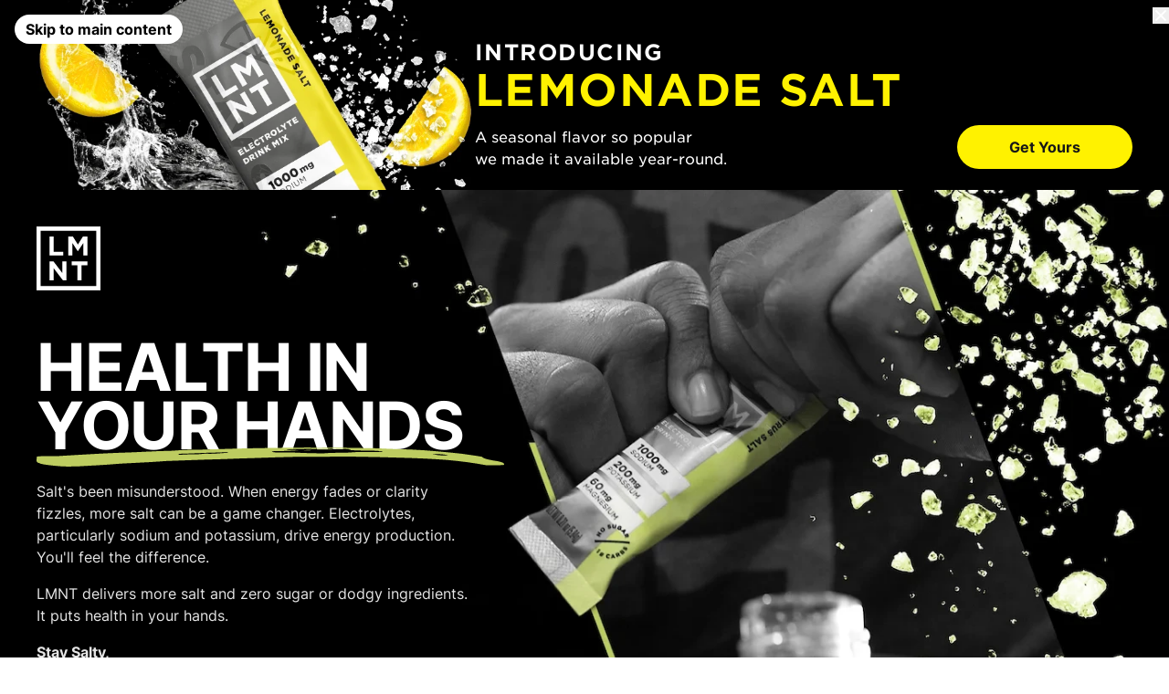

--- FILE ---
content_type: text/html; charset=utf-8
request_url: https://partners.drinklmnt.com/free-gift-with-purchase?rfsn=7782157.92a8513&utm_medium=affiliate&utm_source=jayferruggia&utm_campaign=agwp&utm_content=&utm_term=&rfsn_cn=EXCLUSIVE+GIFT+FOR+jay+ferruggia%27s+COMMUNITY
body_size: 29759
content:
<!DOCTYPE html><html lang="en"><head><meta charSet="utf-8"/><meta name="viewport" content="width=device-width,initial-scale=1"/><meta name="robots" content="index, follow"/><link rel="canonical" href="https://partners.drinklmnt.com/free-gift-with-purchase"/><title>LMNT | Zero Sugar Electrolytes | Paleo-Keto Friendly Hydration</title><meta name="description" content="An electrolyte drink mix with everything you need &amp; nothing you don&#x27;t. No sugar. No artificial ingredients. No fillers. LMNT kickstarts your day, supports healthy fasting, powers your workouts, &amp; is the ultimate travel companion. Official partner of USA Weightlifting."/><meta property="og:title" content="LMNT | Zero Sugar Electrolytes | Paleo-Keto Friendly Hydration"/><meta property="og:type" content="website"/><meta property="og:site_name" content="Drink LMNT, INC."/><meta property="og:url" content="/free-gift-with-purchase"/><meta property="og:description" content="An electrolyte drink mix with everything you need &amp; nothing you don&#x27;t. No sugar. No artificial ingredients. No fillers. LMNT kickstarts your day, supports healthy fasting, powers your workouts, &amp; is the ultimate travel companion. Official partner of USA Weightlifting."/><meta property="og:image" content="http://res.cloudinary.com/drinklmnt/image/upload/v1750725470/LANDING_PAGE_META_IMAGE_SAMPLE_PACK_ANIMATED_CORE_ismnqm.gif"/><meta property="og:image:secure_url" content="https://res.cloudinary.com/drinklmnt/image/upload/v1750725470/LANDING_PAGE_META_IMAGE_SAMPLE_PACK_ANIMATED_CORE_ismnqm.gif"/><meta property="og:image:width" content="1200"/><meta property="og:image:height" content="600"/><meta name="twitter:site" content="@drinklmnt"/><meta name="twitter:card" content="summary_large_image"/><meta name="twitter:title" content="LMNT | Zero Sugar Electrolytes | Paleo-Keto Friendly Hydration"/><meta name="twitter:description" content="An electrolyte drink mix with everything you need &amp; nothing you don&#x27;t. No sugar. No artificial ingredients. No fillers. LMNT kickstarts your day, supports healthy fasting, powers your workouts, &amp; is the ultimate travel companion. Official partner of USA Weightlifting."/><script type="text/javascript">
    var _conv_page_type     = "page";
    var _conv_category_id   = "";
    var _conv_category_name = "";
    var _conv_product_sku   = "";
    var _conv_product_name  = "";
    var _conv_product_price = "";
    var _conv_customer_id   = "";
    var _conv_custom_v1     = "";
    var _conv_custom_v2     = "";
    var _conv_custom_v3     = "0";
    var _conv_custom_v4     = "0";
  </script><script type="text/javascript" defer="" src="//cdn-4.convertexperiments.com/v1/js/100414574-100416423.js?environment=production"></script><link href="https://cmp.osano.com/FITQU98bH6/28310149-dff5-479f-9d37-c53c7d39bf62/osano.js" rel="preconnect"/><link rel="preload" href="/fonts/gothamssm/gothamssm-bold_web.woff2" as="font" type="font/woff2" crossorigin="anonymous"/><link rel="preload" href="/fonts/gothamssm/gothamssm-book_web.woff2" as="font" type="font/woff2" crossorigin="anonymous"/><link rel="preload" href="/fonts/inter/inter-regular.woff2" as="font" type="font/woff2" crossorigin="anonymous"/><link rel="preload" href="/fonts/inter/inter-bold.woff2" as="font" type="font/woff2" crossorigin="anonymous"/><link rel="preload" href="/build/_assets/main.min-KNNQLYHE.css" as="style"/><link rel="stylesheet" href="/build/_assets/main.min-KNNQLYHE.css"/><link rel="dns-prefetch" href="https://res.cloudinary.com"/><link rel="preconnect" href="https://res.cloudinary.com" crossorigin="anonymous"/><link rel="preconnect" href="https://cdn.builder.io" crossorigin="anonymous"/><link rel="preconnect" href="https://www.googletagmanager.com" crossorigin="anonymous"/></head><body><nav aria-label="Accessibility"><ul><li><a class="absolute top-4 left-4 min-w-40 py-1 px-3 text-center z-[9999] rounded-full 
                                text-black font-bold font-inter hover:bg-greencta-700 transition-all duration-100 ease-in-out" href="#skip-to-content" style="background-color:white;scale:0">Skip to main content</a></li></ul></nav><div aria-modal="false" aria-hidden="true" class="overlay z-[60] fixed  bg-black bg-opacity-80
                        top-0 bottom-0 left-0 right-0
                        transition-opacity ease-in-out duration-400 
                        opacity-0 pointer-events-none" id="cart-aside" title="Aside dialog" role="dialog"><button class="close-outside background-transparent absolute top-0 left-0 h-full w-[calc(100%+375px)] border-0" aria-label="Close cart" aria-hidden="true" tabindex="-1"></button><aside class="fixed top-0 right-[calc(-1*375px)] bg-white h-[100vh] w-full max-w-[480px] min-w-[320px] 
                                 transition-transform ease-in-out duration-200 overflow-y-scroll flex flex-col flex-1 
                                 "></aside></div><div class="builder-component builder-component-5fc3de281a7b474b835ce2e6d161fa15" data-name="page" data-source="Rendered by Builder.io"><div class="builder-content" builder-content-id="5fc3de281a7b474b835ce2e6d161fa15" builder-model="page"><div data-builder-component="page" data-builder-content-id="5fc3de281a7b474b835ce2e6d161fa15"><style data-emotion-css="h47494">.css-h47494{display:-webkit-box;display:-webkit-flex;display:-ms-flexbox;display:flex;-webkit-flex-direction:column;-ms-flex-direction:column;flex-direction:column;-webkit-align-items:stretch;-webkit-box-align:stretch;-ms-flex-align:stretch;align-items:stretch;}</style><div class="builder-blocks css-h47494" builder-type="blocks"><style data-emotion-css="196zg9k">.css-196zg9k.builder-block{display:-webkit-box;display:-webkit-flex;display:-ms-flexbox;display:flex;-webkit-flex-direction:column;-ms-flex-direction:column;flex-direction:column;position:relative;-webkit-flex-shrink:0;-ms-flex-negative:0;flex-shrink:0;box-sizing:border-box;}</style><div class="builder-block builder-450babc5fd1f479abdc5523204f2e036 builder-has-component css-196zg9k" builder-id="builder-450babc5fd1f479abdc5523204f2e036"><div class="flex flex-col justify-between min-h-screen "><div class="builder-block builder-73e412e4a9bd4099a973ab6b7b331ece builder-has-component css-196zg9k" builder-id="builder-73e412e4a9bd4099a973ab6b7b331ece"><div class="bg-black text-white"><div class="mx-auto flex max-w-screen-xl items-center gap-4 xl:gap-8 px-4 lg:px-10 relative pt-6 xl:py-0"><button class="absolute top-2 right-2 xl:right-0"><svg viewBox="0 0 384 512" class="icon close" aria-hidden="true" focusable="false" role="presentation" style="display:block;height:18px;width:18px"><path fill="white" d="M231.6 256l130.1-130.1c4.7-4.7 4.7-12.3 0-17l-22.6-22.6c-4.7-4.7-12.3-4.7-17 0L192 216.4 61.9 86.3c-4.7-4.7-12.3-4.7-17 0l-22.6 22.6c-4.7 4.7-4.7 12.3 0 17L152.4 256 22.3 386.1c-4.7 4.7-4.7 12.3 0 17l22.6 22.6c4.7 4.7 12.3 4.7 17 0L192 295.6l130.1 130.1c4.7 4.7 12.3 4.7 17 0l22.6-22.6c4.7-4.7 4.7-12.3 0-17L231.6 256z"></path></svg></button><div class="w-[55%] lg:w-[40%]"><img class="hidden lg:block w-full" src="https://res.cloudinary.com/drinklmnt/image/upload/v1747331105/lmnt-partners-lemonade-banner-desktop_xximrd.webp" alt="Lemonade Stick pack with fruit slices and slashes of salt"/><img class="lg:hidden w-full" src="https://res.cloudinary.com/drinklmnt/image/upload/v1747336102/lmnt-partners-lemonade-banner-mobile_mrivtj.webp" alt="Lemonade Stick pack with fruit slices and slashes of salt"/></div><div class="w-[45%] lg:w-auto flex flex-col lg:flex-row lg:items-end justify-between lg:flex-1"><div class="flex flex-col text-white mb-4 lg:mb-0"><h1 class="font-gothamssm-bold text-2xl md:text-3xl xl:text-5xl text-lemonade-500 mb-2 md:mb-4 leading-none md:leading-tight"><span class="text-white text-lg xl:text-2xl">INTRODUCING</span><br/>LEMONADE SALT</h1><p class="hidden md:block font-gothamssm-book text-sm md:text-base">A seasonal flavor so popular<br/>we made it available year-round.</p></div><a id="eight-pack-arc-cta" href="https://drinklmnt.com/products/lmnt-recharge-electrolyte-drink?variant=42281197731863" title="Get Yours" class="text-center" aria-label="Get Yours" target="_self"><div class="rounded-full px-6 py-3 font-bold 
					bg-lemonade-500 hover:bg-lemonade-700 text-neutral-900 hover:text-neutral-800 w-full max-w-48 md:w-48 lg:mx-0">Get Yours</div></a></div></div></div></div><div class="builder-block builder-ba4e47f7601649aa9da0bd20ba31a939 builder-has-component css-196zg9k" builder-id="builder-ba4e47f7601649aa9da0bd20ba31a939"><header class="fixed top-0 z-50 w-full bg-black  transition-transform duration-300 -translate-y-full" style="border-bottom:1px solid hsla(0,0%,100%,.1)"><nav aria-label="Main" class="mx-auto flex max-w-screen-xl items-center justify-between px-4 lg:px-10"><div class="logo_wrapper h-[60px] w-[35px] lg:h-[106px] lg:w-[50px]"><a href="https://drinklmnt.com" aria-label="Drink LMNT." title="Drink LMNT."><svg width="100%" height="100%" viewBox="0 0 53.18 53"><g fill="white"><path d="M29.898 24.068V13.821l4.418 6.683h.09l4.461-6.75v10.317h3.465v-15.8h-3.759l-4.167 6.68-4.168-6.681h-3.76v15.799h3.42zM29.193 32.133h4.825v12.594h3.488V32.133h4.824v-3.205H29.193zM22.239 20.91h-7.906V8.27h-3.487v15.799h11.393z"></path><path d="M0 0v53h53.18V0H0zm49.693 49.521H3.416V3.476h46.277v46.045z"></path><path d="M14.288 34.684l7.68 10.043h2.967V28.928h-3.443v9.73l-7.43-9.73h-3.216v15.799h3.442z"></path></g></svg></a></div><div class="cta-btn-wrapper ml-6 w-full md:w-40"><a href="#product-offer-grid" class="text-center" aria-label="Get Yours" title="Get Yours"><div class="rounded-full bg-greencta-500 py-[6px] px-[30px] font-bold text-black lg:py-[13px]">Get Yours</div></a></div></nav></header><div id="skip-to-content" tabindex="-1" role="main" aria-label="Main content"></div></div><div class="builder-block builder-09201750a0f14b9a8b717f415f1c1c49 builder-has-component css-196zg9k" builder-id="builder-09201750a0f14b9a8b717f415f1c1c49"><div class="bg-black font-gotham text-white"><div class="relative mx-auto max-w-[1280px]"><picture class="w-full block"><source srcSet="https://res.cloudinary.com/drinklmnt/image/upload/f_auto,q_auto/hero-electrolyte-packet-tear" media="(min-width: 640px)"/><img src="https://res.cloudinary.com/drinklmnt/image/upload/f_auto,q_auto/hero-electrolyte-packet-tear-mobile" alt="Hands tearing open an electrolyte packet with scattered salt particles, in black and white with lime accents" class="w-full sm:min-h-[600px] object-cover lg:object-right" width="405" height="202"/></picture><div class="absolute top-0 left-0 right-0 bottom-0"><div class="relative mx-auto max-w-screen-xl z-10"><div aria-hidden="true" class="absolute top-4 lg:top-10 left-4 lg:left-10 w-[40px] h-[40px] md:w-[55px] md:h-[55px] lg:w-[70px] lg:h-[70px]"><svg width="100%" height="100%" viewBox="0 0 53.18 53"><g fill="white"><path d="M29.898 24.068V13.821l4.418 6.683h.09l4.461-6.75v10.317h3.465v-15.8h-3.759l-4.167 6.68-4.168-6.681h-3.76v15.799h3.42zM29.193 32.133h4.825v12.594h3.488V32.133h4.824v-3.205H29.193zM22.239 20.91h-7.906V8.27h-3.487v15.799h11.393z"></path><path d="M0 0v53h53.18V0H0zm49.693 49.521H3.416V3.476h46.277v46.045z"></path><path d="M14.288 34.684l7.68 10.043h2.967V28.928h-3.443v9.73l-7.43-9.73h-3.216v15.799h3.442z"></path></g></svg></div></div></div><div class="sm:absolute top-0 left-0 right-0 bottom-0 z-10"><div class="flex flex-col justify-center w-full h-full pt-7 sm:pt-10 md:pt-20 lg:pt-40 xl:pt-52 pb-4 xl:pb-20 sm:pb-0 px-4 lg:px-10"><h1 class="relative inline-block text-white drop-shadow-text font-gotham font-bold z-10
                 text-4xl 
              xs:text-5xl 
              lg:text-7xl 
                 w-[250px] 
              xs:w-[330px] 
              lg:w-[512px]
                 leading-[36px] 
              xs:leading-[46px] 
              lg:leading-[64px] 
                 tracking-[-0.96px] 
              lg:tracking-[-1.44px]">HEALTH IN YOUR HANDS<div aria-hidden="true" class="absolute bottom-[-7px] sm:bottom-[-13px] left-0 right-0 z-10"><svg class="w-full" xmlns="http://www.w3.org/2000/svg" width="516" height="21" viewBox="0 0 516 21" fill="none"><path d="M16.0591 9.48371C18.4309 9.57477 20.8026 9.57477 23.1818 9.48371C29.9509 9.08149 36.7273 8.67928 43.5185 8.26189C54.3609 7.62442 65.3873 7.00213 76.5759 6.43296C85.0464 6.03075 93.5318 5.69683 102.01 5.4464C106.407 5.29462 110.989 5.08972 115.739 4.83929C118.111 4.75581 120.483 4.63438 122.855 4.47502C124.21 4.39154 125.573 4.346 126.928 4.346C130.994 4.11075 135.052 3.94379 139.126 3.86031C145.902 3.79201 152.686 3.4581 159.47 2.88893C162.519 2.65368 166.077 2.52466 170.15 2.52466H176.757C183.533 2.28941 190.155 2.07692 196.6 1.90996C208.12 1.50775 219.64 1.18901 231.175 0.938579C246.437 0.604666 261.861 0.369409 277.454 0.202453C282.197 0.202453 286.779 0.164508 291.184 0.0734412H293.725C299.146 -0.0783373 304.567 0.0051409 309.996 0.323876C312.036 0.407354 314.4 0.369409 317.118 0.202453C318.812 0.118975 320.499 0.0734412 322.208 0.0734412C332.38 0.164508 342.545 0.285931 352.717 0.43771C355.089 0.43771 357.46 0.483243 359.839 0.566721C365.938 0.566721 372.037 0.695733 378.151 0.93099C385.605 1.3332 393.066 1.62158 400.528 1.78095C410.015 2.03138 419.509 2.47913 429.003 3.12419C430.02 3.21526 430.867 3.29873 431.545 3.37462C435.272 3.62506 438.829 3.90585 442.225 4.22458C444.251 4.39154 446.114 4.5585 447.816 4.71027C454.931 5.3781 461.877 6.0611 468.668 6.79723C474.089 7.53335 479.51 8.29984 484.939 9.11944C486.633 9.3547 488.32 9.64307 490.028 9.9694C490.699 10.0529 491.2 10.1364 491.546 10.2198C491.892 10.3033 492.061 10.4247 492.061 10.5765C492.732 11.3961 494.256 12.1095 496.628 12.7242C499 13.3389 501.541 13.8853 504.259 14.371C505.953 14.6062 507.485 14.8567 508.841 15.1071C514.939 16.2454 517.142 17.6722 515.448 19.3873C513.746 19.3873 512.221 19.4252 510.866 19.5087C506.461 19.577 502.049 19.6301 497.652 19.6301C497.306 19.6301 496.79 19.5846 496.12 19.5087C495.442 19.4252 494.934 19.3417 494.588 19.2582C482.39 16.9816 468.661 15.145 453.399 13.7563C437.128 12.5496 420.503 11.73 403.562 11.3126C385.929 10.7435 368.295 10.3413 350.669 10.0908C342.869 10.0225 335.076 10.0225 327.283 10.0908C320.838 10.1743 314.562 10.2122 308.463 10.2122C293.548 10.1439 278.964 10.3413 264.726 10.8269C250.827 11.3278 236.92 11.7604 223.021 12.1702C214.882 12.5041 206.75 12.8001 198.611 13.0353C195.216 13.1188 191.835 13.2023 188.446 13.2706C174.879 13.7714 161.149 14.2571 147.243 14.7428C143.862 14.8111 140.466 15.016 137.078 15.3499L133.005 15.6004C132.327 15.6004 131.819 15.6383 131.487 15.7218C130.795 15.8053 130.117 15.8508 129.447 15.8508C125.72 16.0861 121.993 16.291 118.258 16.4579C110.458 16.8601 102.651 17.2775 94.8576 17.6797C90.7843 17.915 86.8952 18.211 83.1608 18.5449C77.7249 18.9471 72.3111 19.3038 66.8899 19.6377C63.1629 19.8046 59.4358 20.002 55.7014 20.2524C48.5788 20.8216 41.1173 21.0568 33.317 20.9885C28.2273 20.905 23.3143 20.5711 18.5708 20.002C17.2155 19.835 15.6835 19.6832 13.9893 19.5163C12.2879 19.2658 10.5937 19.0154 8.89963 18.7801C7.19815 18.5297 5.67345 18.211 4.33289 17.8088C3.9867 17.6418 3.65524 17.4748 3.30905 17.3079C1.60757 16.8222 0.591099 16.291 0.259642 15.7218C-0.0865472 14.3482 -0.0865472 12.9594 0.259642 11.5707V9.98458C5.34935 9.41541 10.5937 9.24845 16.0296 9.48371H16.0591ZM204.732 5.33257C199.981 5.49952 195.4 5.6513 191.002 5.81826H187.938C179.468 6.15217 170.982 6.4709 162.512 6.80482H161.495C160.14 6.80482 158.939 6.87312 157.93 6.99454C156.921 7.11596 156.413 7.37399 156.413 7.7762C156.744 7.7762 157.083 7.82173 157.429 7.89762C157.761 7.98869 158.107 8.02663 158.453 8.02663C162.18 7.69272 166.246 7.52576 170.651 7.52576C175.741 7.61683 180.654 7.37399 185.397 6.80482C185.743 6.80482 186.17 6.78964 186.671 6.74411C187.172 6.69857 187.592 6.72134 187.938 6.80482C192.682 6.97177 197.086 6.84276 201.16 6.44055C203.878 6.20529 206.75 6.03834 209.8 5.93968C210.146 5.93968 210.477 5.81826 210.823 5.57541C211.155 5.42363 211.494 5.25668 211.84 5.08972C209.468 5.18079 207.096 5.26427 204.725 5.34015L204.732 5.33257ZM260.159 4.22458C259.813 4.39154 259.651 4.52055 259.651 4.58885C259.982 4.67233 260.321 4.75581 260.667 4.83929C260.999 5.00624 261.338 5.12766 261.684 5.20355C262.03 5.27944 262.361 5.32498 262.708 5.32498C267.797 5.49193 272.88 5.52988 277.969 5.4464C282.035 5.4464 286.094 5.57541 290.167 5.81067C295.92 6.0611 301.687 6.22806 307.454 6.29636C309.826 6.38743 312.367 6.4709 315.085 6.54679C321.184 5.97762 327.46 5.74237 333.905 5.81067C340.35 5.81067 346.449 5.57541 352.216 5.07454C353.571 5.00624 355.265 4.95312 357.306 4.95312C357.976 5.0366 358.654 5.07454 359.346 5.07454H364.936C367.971 5.07454 371.197 5.0366 374.593 4.95312C376.287 4.95312 377.974 4.86964 379.683 4.70268C380.353 4.70268 381.031 4.66474 381.723 4.58126V4.09557C381.031 4.09557 380.191 4.05763 379.182 3.96656C377.48 3.81478 375.786 3.69336 374.092 3.60229C370.365 3.45051 366.638 3.36703 362.904 3.36703C356.459 3.45051 350.183 3.20008 344.084 2.63091C344.754 2.46395 345.778 2.31217 347.134 2.14522L345.093 1.89478C343.738 1.65953 342.552 1.53051 341.536 1.53051C339.834 1.53051 338.14 1.49257 336.446 1.40909C330.001 1.24214 323.725 1.24214 317.626 1.40909C311.859 1.57605 306.268 1.61399 300.847 1.53051H297.798C290.675 1.53051 283.553 1.69747 276.437 2.01621V2.51707C278.809 2.60055 281.35 2.68403 284.068 2.75233C286.44 2.8434 288.812 2.88134 291.184 2.88134C286.094 3.36703 281.019 3.65541 275.936 3.7313C272.541 3.89826 268.983 3.96656 265.256 3.96656C263.555 4.05763 261.861 4.09557 260.166 4.09557V4.21699L260.159 4.22458ZM298.807 3.2532C297.452 3.2532 296.104 3.29873 294.741 3.37462C296.096 3.05589 297.113 2.85099 297.791 2.76751C298.461 2.68403 299.308 2.66126 300.324 2.69921C301.341 2.74474 302.866 2.80545 304.913 2.88893C302.534 3.05589 300.494 3.17731 298.8 3.2532H298.807ZM307.454 3.00277C309.495 2.76751 312.795 2.6385 317.376 2.6385C321.957 2.6385 326.443 2.76751 330.855 3.00277H307.454ZM448.574 7.59407C446.365 7.38916 444.089 7.25256 441.717 7.16909C440.015 7.16909 438.491 7.13114 437.135 7.04007C440.185 8.34537 445.952 8.92213 454.43 8.76276C452.728 8.19359 450.784 7.79897 448.574 7.60165V7.59407Z" fill="#bdcc60"></path></svg></div></h1><div class="relative z-10 mt-4 sm:mt-5 sm:w-2/5"><div>&lt;p&gt;Salt&#x27;s been misunderstood. When energy fades or clarity fizzles, more salt can be a game changer. Electrolytes, particularly sodium and potassium, drive energy production. You&#x27;ll feel the difference.&lt;/p&gt;&lt;p&gt;LMNT delivers more salt and zero sugar or dodgy ingredients. It puts health in your hands.&lt;/p&gt;&lt;p&gt;&lt;strong&gt;Stay Salty,&lt;/strong&gt;&lt;/p&gt;&lt;p&gt; Luis, Robb, Nicki, James&lt;/p&gt;</div></div></div></div></div></div></div><div class="builder-block builder-b0d3522e58464d1295bc8e5472779e16 builder-has-component css-196zg9k" builder-id="builder-b0d3522e58464d1295bc8e5472779e16"><div class="banner flex w-full items-center justify-center transition-height ease-in-out duration-500 h-0 overflow-hidden" style="background-color:#bdcc60;color:#262626" aria-hidden="true"><div class="banner-content mx-10 flex w-full flex-wrap items-center justify-center text-center"><div class="font-gothamssm-bold text-sm uppercase leading-4 tracking-wide lg:text-[22px]"></div><div class="absolute right-0 mr-3 cursor-pointer text-3xl lg:mr-5"></div></div></div></div><div class="builder-block builder-10bac51debbc40689562c3b5373e9304 builder-has-component css-196zg9k" builder-id="builder-10bac51debbc40689562c3b5373e9304"><div class="bg-black font-gotham"><div class="mx-auto max-w-screen-3xl"><h2 class="lg:hidden text-white text-3xl sm:text-4xl md:text-5xl font-gothamssm-bold font-bold tracking-[-0.64px] text-center mx-auto max-w-72 md:max-w-96 px-4 pb-7 pt-11">GET A FREE SAMPLE PACK</h2><div class="relative lg:flex lg:gap-4 lg:justify-center w-full"><div class="border-b-2 border-greencta-500 lg:border-none lg:w-3/5 relative lg:absolute left-0 bottom-0"><img src="https://res.cloudinary.com/drinklmnt/image/upload/f_auto,q_auto/v1750724224/lmnt-salt-arc-core-flavors_swsrei.webp" alt="Four LMNT electrolyte packets arranged in an arc, each with different colored accents showing various flavors" class="mx-auto object-cover"/></div><div class="flex justify-end mx-auto max-w-screen-xl flex-grow flex-shrink-0 basis-full px-4 lg:px-10 z-10"><div class="basis-full lg:basis-2/5 pb-12 pt-2 lg:py-14 text-center lg:text-left"><h2 class="hidden lg:block text-white text-5xl font-gothamssm-bold font-bold tracking-[-0.96px] max-w-96">GET A FREE SAMPLE PACK</h2><p class="py-6 lg:pt-4 font-gothamssm-book font-medium text-base text-white max-w-80 lg:max-w-none mx-auto lg:mx-0">Get your free LMNT Sample Pack featuring our most popular flavors with any drink mix or Sparkling purchase.</p><a id="eight-pack-arc-cta" href="#product-offer-grid" title="Get Yours" class="text-center" aria-label="Get Yours" target="_self"><div class="rounded-full px-6 py-3 font-bold 
					bg-greencta-500 hover:bg-greencta-700 text-neutral-900 hover:text-neutral-200 w-48 mx-auto lg:mx-0">Get Yours</div></a></div></div></div></div></div></div><div class="builder-block builder-7ae9484a90124c24989cd56c28877824 builder-has-component css-196zg9k" builder-id="builder-7ae9484a90124c24989cd56c28877824"><div class="max-w-screen-xl mx-auto px-4 pt-8 pb-7 md:p-10 lg:py-20 overflow-hidden"><div class="title-container mb-7 pt-3 text-center"><h2 class="relative inline-block my-5 text-3xl lg:text-5xl text-black font-gothamssm-bold font-bold mx-auto max-[381px]:w-[200px] w-[unset]">WHY STAY SALTY?<div aria-hidden="true" class="absolute max-[381px]:bottom-[-7px] bottom-[-11px] left-0 right-0 z-10"><svg class="w-full" xmlns="http://www.w3.org/2000/svg" width="516" height="21" viewBox="0 0 516 21" fill="none"><path d="M16.0591 9.48371C18.4309 9.57477 20.8026 9.57477 23.1818 9.48371C29.9509 9.08149 36.7273 8.67928 43.5185 8.26189C54.3609 7.62442 65.3873 7.00213 76.5759 6.43296C85.0464 6.03075 93.5318 5.69683 102.01 5.4464C106.407 5.29462 110.989 5.08972 115.739 4.83929C118.111 4.75581 120.483 4.63438 122.855 4.47502C124.21 4.39154 125.573 4.346 126.928 4.346C130.994 4.11075 135.052 3.94379 139.126 3.86031C145.902 3.79201 152.686 3.4581 159.47 2.88893C162.519 2.65368 166.077 2.52466 170.15 2.52466H176.757C183.533 2.28941 190.155 2.07692 196.6 1.90996C208.12 1.50775 219.64 1.18901 231.175 0.938579C246.437 0.604666 261.861 0.369409 277.454 0.202453C282.197 0.202453 286.779 0.164508 291.184 0.0734412H293.725C299.146 -0.0783373 304.567 0.0051409 309.996 0.323876C312.036 0.407354 314.4 0.369409 317.118 0.202453C318.812 0.118975 320.499 0.0734412 322.208 0.0734412C332.38 0.164508 342.545 0.285931 352.717 0.43771C355.089 0.43771 357.46 0.483243 359.839 0.566721C365.938 0.566721 372.037 0.695733 378.151 0.93099C385.605 1.3332 393.066 1.62158 400.528 1.78095C410.015 2.03138 419.509 2.47913 429.003 3.12419C430.02 3.21526 430.867 3.29873 431.545 3.37462C435.272 3.62506 438.829 3.90585 442.225 4.22458C444.251 4.39154 446.114 4.5585 447.816 4.71027C454.931 5.3781 461.877 6.0611 468.668 6.79723C474.089 7.53335 479.51 8.29984 484.939 9.11944C486.633 9.3547 488.32 9.64307 490.028 9.9694C490.699 10.0529 491.2 10.1364 491.546 10.2198C491.892 10.3033 492.061 10.4247 492.061 10.5765C492.732 11.3961 494.256 12.1095 496.628 12.7242C499 13.3389 501.541 13.8853 504.259 14.371C505.953 14.6062 507.485 14.8567 508.841 15.1071C514.939 16.2454 517.142 17.6722 515.448 19.3873C513.746 19.3873 512.221 19.4252 510.866 19.5087C506.461 19.577 502.049 19.6301 497.652 19.6301C497.306 19.6301 496.79 19.5846 496.12 19.5087C495.442 19.4252 494.934 19.3417 494.588 19.2582C482.39 16.9816 468.661 15.145 453.399 13.7563C437.128 12.5496 420.503 11.73 403.562 11.3126C385.929 10.7435 368.295 10.3413 350.669 10.0908C342.869 10.0225 335.076 10.0225 327.283 10.0908C320.838 10.1743 314.562 10.2122 308.463 10.2122C293.548 10.1439 278.964 10.3413 264.726 10.8269C250.827 11.3278 236.92 11.7604 223.021 12.1702C214.882 12.5041 206.75 12.8001 198.611 13.0353C195.216 13.1188 191.835 13.2023 188.446 13.2706C174.879 13.7714 161.149 14.2571 147.243 14.7428C143.862 14.8111 140.466 15.016 137.078 15.3499L133.005 15.6004C132.327 15.6004 131.819 15.6383 131.487 15.7218C130.795 15.8053 130.117 15.8508 129.447 15.8508C125.72 16.0861 121.993 16.291 118.258 16.4579C110.458 16.8601 102.651 17.2775 94.8576 17.6797C90.7843 17.915 86.8952 18.211 83.1608 18.5449C77.7249 18.9471 72.3111 19.3038 66.8899 19.6377C63.1629 19.8046 59.4358 20.002 55.7014 20.2524C48.5788 20.8216 41.1173 21.0568 33.317 20.9885C28.2273 20.905 23.3143 20.5711 18.5708 20.002C17.2155 19.835 15.6835 19.6832 13.9893 19.5163C12.2879 19.2658 10.5937 19.0154 8.89963 18.7801C7.19815 18.5297 5.67345 18.211 4.33289 17.8088C3.9867 17.6418 3.65524 17.4748 3.30905 17.3079C1.60757 16.8222 0.591099 16.291 0.259642 15.7218C-0.0865472 14.3482 -0.0865472 12.9594 0.259642 11.5707V9.98458C5.34935 9.41541 10.5937 9.24845 16.0296 9.48371H16.0591ZM204.732 5.33257C199.981 5.49952 195.4 5.6513 191.002 5.81826H187.938C179.468 6.15217 170.982 6.4709 162.512 6.80482H161.495C160.14 6.80482 158.939 6.87312 157.93 6.99454C156.921 7.11596 156.413 7.37399 156.413 7.7762C156.744 7.7762 157.083 7.82173 157.429 7.89762C157.761 7.98869 158.107 8.02663 158.453 8.02663C162.18 7.69272 166.246 7.52576 170.651 7.52576C175.741 7.61683 180.654 7.37399 185.397 6.80482C185.743 6.80482 186.17 6.78964 186.671 6.74411C187.172 6.69857 187.592 6.72134 187.938 6.80482C192.682 6.97177 197.086 6.84276 201.16 6.44055C203.878 6.20529 206.75 6.03834 209.8 5.93968C210.146 5.93968 210.477 5.81826 210.823 5.57541C211.155 5.42363 211.494 5.25668 211.84 5.08972C209.468 5.18079 207.096 5.26427 204.725 5.34015L204.732 5.33257ZM260.159 4.22458C259.813 4.39154 259.651 4.52055 259.651 4.58885C259.982 4.67233 260.321 4.75581 260.667 4.83929C260.999 5.00624 261.338 5.12766 261.684 5.20355C262.03 5.27944 262.361 5.32498 262.708 5.32498C267.797 5.49193 272.88 5.52988 277.969 5.4464C282.035 5.4464 286.094 5.57541 290.167 5.81067C295.92 6.0611 301.687 6.22806 307.454 6.29636C309.826 6.38743 312.367 6.4709 315.085 6.54679C321.184 5.97762 327.46 5.74237 333.905 5.81067C340.35 5.81067 346.449 5.57541 352.216 5.07454C353.571 5.00624 355.265 4.95312 357.306 4.95312C357.976 5.0366 358.654 5.07454 359.346 5.07454H364.936C367.971 5.07454 371.197 5.0366 374.593 4.95312C376.287 4.95312 377.974 4.86964 379.683 4.70268C380.353 4.70268 381.031 4.66474 381.723 4.58126V4.09557C381.031 4.09557 380.191 4.05763 379.182 3.96656C377.48 3.81478 375.786 3.69336 374.092 3.60229C370.365 3.45051 366.638 3.36703 362.904 3.36703C356.459 3.45051 350.183 3.20008 344.084 2.63091C344.754 2.46395 345.778 2.31217 347.134 2.14522L345.093 1.89478C343.738 1.65953 342.552 1.53051 341.536 1.53051C339.834 1.53051 338.14 1.49257 336.446 1.40909C330.001 1.24214 323.725 1.24214 317.626 1.40909C311.859 1.57605 306.268 1.61399 300.847 1.53051H297.798C290.675 1.53051 283.553 1.69747 276.437 2.01621V2.51707C278.809 2.60055 281.35 2.68403 284.068 2.75233C286.44 2.8434 288.812 2.88134 291.184 2.88134C286.094 3.36703 281.019 3.65541 275.936 3.7313C272.541 3.89826 268.983 3.96656 265.256 3.96656C263.555 4.05763 261.861 4.09557 260.166 4.09557V4.21699L260.159 4.22458ZM298.807 3.2532C297.452 3.2532 296.104 3.29873 294.741 3.37462C296.096 3.05589 297.113 2.85099 297.791 2.76751C298.461 2.68403 299.308 2.66126 300.324 2.69921C301.341 2.74474 302.866 2.80545 304.913 2.88893C302.534 3.05589 300.494 3.17731 298.8 3.2532H298.807ZM307.454 3.00277C309.495 2.76751 312.795 2.6385 317.376 2.6385C321.957 2.6385 326.443 2.76751 330.855 3.00277H307.454ZM448.574 7.59407C446.365 7.38916 444.089 7.25256 441.717 7.16909C440.015 7.16909 438.491 7.13114 437.135 7.04007C440.185 8.34537 445.952 8.92213 454.43 8.76276C452.728 8.19359 450.784 7.79897 448.574 7.60165V7.59407Z" fill="#BDCC60"></path></svg></div></h2><p class="text-lg text-black font-gothamssm-book max-w-[642px] mx-auto p-2">Optimal hydration doesn’t just mean more fluids, it means getting the right electrolyte balance. Dilute that balance, and fatigue follows. You feel the difference when you get it right.</p></div><div class="benefits-slide grid grid-cols-2 lg:grid-cols-4 gap-x-12 justify-center items-center"><div class="benefits-card md:my-5 my-0 text-center"><div class="icon-container w-[100px] h-[100px] mx-auto flex justify-center items-center"><img src="https://res.cloudinary.com/drinklmnt/image/upload/v1737595103/lightning_bolt_hsiwlz.png" alt="Lightning Bolt" class="w-auto h-auto max-h-full object-contain" style="height:79px"/></div><h3 aria-hidden="true" class="title text-neutral-800 max-w-[200px] lg:max-w-full mx-auto mt-1 mb-3 font-bold text-lg md:text-2xl">Drives energy<br>production</h3><h3 class="sr-only">Drives energy production</h3></div><div class="benefits-card md:my-5 my-0 text-center"><div class="icon-container w-[100px] h-[100px] mx-auto flex justify-center items-center"><img src="https://res.cloudinary.com/drinklmnt/image/upload/v1737595075/light_bulb_cwyuuk.png" alt="Shining Light Bulb" class="w-auto h-auto max-h-full object-contain" style="height:88px"/></div><h3 aria-hidden="true" class="title text-neutral-800 max-w-[200px] lg:max-w-full mx-auto mt-1 mb-3 font-bold text-lg md:text-2xl">Sharpens focus<br>and clarity</h3><h3 class="sr-only">Sharpens focus and clarity</h3></div><div class="benefits-card md:my-5 my-0 text-center"><div class="icon-container w-[100px] h-[100px] mx-auto flex justify-center items-center"><img src="https://res.cloudinary.com/drinklmnt/image/upload/v1737595049/cresent_moon_e26bv7.png" alt="Crescent Moon" class="w-auto h-auto max-h-full object-contain" style="height:72px"/></div><h3 aria-hidden="true" class="title text-neutral-800 max-w-[200px] lg:max-w-full mx-auto mt-1 mb-3 font-bold text-lg md:text-2xl">Boosts recovery<br>and sleep quality</h3><h3 class="sr-only">Boosts recovery and sleep quality</h3></div><div class="benefits-card md:my-5 my-0 text-center"><div class="icon-container w-[100px] h-[100px] mx-auto flex justify-center items-center"><img src="https://res.cloudinary.com/drinklmnt/image/upload/v1737594976/flexed_bicep_ngwyfg.png" alt="Flexed Bicep" class="w-auto h-auto max-h-full object-contain" style="height:88px"/></div><h3 aria-hidden="true" class="title text-neutral-800 max-w-[200px] lg:max-w-full mx-auto mt-1 mb-3 font-bold text-lg md:text-2xl">Protects against<br>cramping</h3><h3 class="sr-only">Protects against cramping</h3></div></div></div></div><div class="builder-block builder-5f791d1eeb0c412e8581a3252f841b00 builder-has-component css-196zg9k" builder-id="builder-5f791d1eeb0c412e8581a3252f841b00"><div class="bg-black"><div class="relative mx-auto max-w-[2000px]"><div class="mx-auto px-4 py-12 md:px-10 max-w-screen-xl text-white"><h2 class="mx-auto max-w-96 sm:max-w-[400px] lg:max-w-[650px] text-center text-3xl sm:text-4xl lg:text-5xl font-gothamssm-bold font-bold tracking-[-0.64px] lg:pt-24">RECOMMENDED BY TOP HEALTH LEADERS.</h2><div class="health-leaders-slider h-full -mt-4 md:mt-0 my-10 mx-auto w-[90%] lg:w-[86%]"></div><div aria-live="polite" class="sr-only" role="status"></div><nav aria-label="Health leader testimonial" class="mt-8"><ul role="tablist" class="flex flex-wrap justify-center gap-1" aria-label="Choose a health leader testimonial"><li role="presentation"><button role="tab" aria-selected="true" aria-controls="testimonial-0" id="testimonial-tab-0" class="group relative" aria-label="View testimonial from Dr. Andrew Huberman, Neuroscientist and Host of Huberman Lab podcast"><div aria-hidden="true" class="
                    w-[60px] h-[60px] rounded-[4px] overflow-hidden p-[1px] transition-all
                    ring-1 ring-citrus-500
                "><img src="https://res.cloudinary.com/drinklmnt/image/upload/c_fill,h_450,w_450/v1745602296/lmnt-health-leader-huberman-cropped_crej3a.webp" alt="" class="w-full h-full rounded-[4px] object-cover" aria-hidden="true"/></div><div aria-hidden="true" class="
                    absolute bottom-full left-1/2 -translate-x-1/2 mb-2 py-2 px-4
                    bg-grey-600 text-white text-sm whitespace-nowrap
                    opacity-0 group-hover:opacity-100 group-focus-visible:opacity-100 transition-opacity
                    after:content-[&#x27;&#x27;]
                    after:absolute 
                    after:top-full 
                    after:left-1/2 
                    after:-translate-x-1/2
                    after:border-8
                    after:border-transparent
                    after:border-t-grey-600
                "><p>Dr. Andrew Huberman</p></div></button></li><li role="presentation"><button role="tab" aria-selected="false" aria-controls="testimonial-1" id="testimonial-tab-1" class="group relative" aria-label="View testimonial from Kelly LeVeque, Clinical Nutritionist and Founder of Be Well by Kelly"><div aria-hidden="true" class="
                    w-[60px] h-[60px] rounded-[4px] overflow-hidden p-[1px] transition-all
                    ring-1 ring-transparent hocus:ring-[#333]
                "><img src="https://res.cloudinary.com/drinklmnt/image/upload/c_fill,h_450,w_450/v1744414317/lmnt-health-leader-KELLY_LEVEQUE_pfhhbn.webp" alt="" class="w-full h-full rounded-[4px] object-cover" aria-hidden="true"/></div><div aria-hidden="true" class="
                    absolute bottom-full left-1/2 -translate-x-1/2 mb-2 py-2 px-4
                    bg-grey-600 text-white text-sm whitespace-nowrap
                    opacity-0 group-hover:opacity-100 group-focus-visible:opacity-100 transition-opacity
                    after:content-[&#x27;&#x27;]
                    after:absolute 
                    after:top-full 
                    after:left-1/2 
                    after:-translate-x-1/2
                    after:border-8
                    after:border-transparent
                    after:border-t-grey-600
                "><p>Kelly LeVeque</p></div></button></li><li role="presentation"><button role="tab" aria-selected="false" aria-controls="testimonial-2" id="testimonial-tab-2" class="group relative" aria-label="View testimonial from Dr. Mike Israetel, Sport Scientist"><div aria-hidden="true" class="
                    w-[60px] h-[60px] rounded-[4px] overflow-hidden p-[1px] transition-all
                    ring-1 ring-transparent hocus:ring-[#333]
                "><img src="https://res.cloudinary.com/drinklmnt/image/upload/c_fill,h_450,w_450/v1745602060/lmnt-health-leader-DR_MIKE_ISRAETEL_fqjnap.webp" alt="" class="w-full h-full rounded-[4px] object-cover" aria-hidden="true"/></div><div aria-hidden="true" class="
                    absolute bottom-full left-1/2 -translate-x-1/2 mb-2 py-2 px-4
                    bg-grey-600 text-white text-sm whitespace-nowrap
                    opacity-0 group-hover:opacity-100 group-focus-visible:opacity-100 transition-opacity
                    after:content-[&#x27;&#x27;]
                    after:absolute 
                    after:top-full 
                    after:left-1/2 
                    after:-translate-x-1/2
                    after:border-8
                    after:border-transparent
                    after:border-t-grey-600
                "><p>Dr. Mike Israetel</p></div></button></li><li role="presentation"><button role="tab" aria-selected="false" aria-controls="testimonial-3" id="testimonial-tab-3" class="group relative" aria-label="View testimonial from Dr. Mindy Pelz, Fasting &amp; Hormone Expert, Author of bestseller &quot;Fast Like A Girl&quot;"><div aria-hidden="true" class="
                    w-[60px] h-[60px] rounded-[4px] overflow-hidden p-[1px] transition-all
                    ring-1 ring-transparent hocus:ring-[#333]
                "><img src="https://res.cloudinary.com/drinklmnt/image/upload/c_fill,h_450,w_450/v1744414317/lmnt-health-leader-DR_MINDY_PELZ_cadwdj.webp" alt="" class="w-full h-full rounded-[4px] object-cover" aria-hidden="true"/></div><div aria-hidden="true" class="
                    absolute bottom-full left-1/2 -translate-x-1/2 mb-2 py-2 px-4
                    bg-grey-600 text-white text-sm whitespace-nowrap
                    opacity-0 group-hover:opacity-100 group-focus-visible:opacity-100 transition-opacity
                    after:content-[&#x27;&#x27;]
                    after:absolute 
                    after:top-full 
                    after:left-1/2 
                    after:-translate-x-1/2
                    after:border-8
                    after:border-transparent
                    after:border-t-grey-600
                "><p>Dr. Mindy Pelz</p></div></button></li></ul></nav></div></div></div></div><div class="builder-block builder-5cbf590343dd4c48a8f4993926784a9d builder-has-component css-196zg9k" builder-id="builder-5cbf590343dd4c48a8f4993926784a9d"><div class="mx-auto max-w-screen-xl"><div id="product-offer-grid" class="relative -top-10 lg:-top-16"></div><div class="px-4 lg:px-10 py-12 md:py-20"><div class="mx-auto"><h2 class="font-gothamssm-bold font-bold mb-3 text-center mx-auto
            text-3xl 
            md:text-4xl 
            lg:text-5xl 
            max-w-[325px]
            xs:max-w-[450px]
            sm:max-w-[575px]
            md:max-w-[645px]
            lg:max-w-[875px]">GET YOUR FREE SAMPLE PACK WITH ANY PURCHASE</h2><div class="flex items-center justify-center gap-2 font-gothamssm-book font-bold text-base mb-7"><div><svg class="w-5 h-5" viewBox="0 0 24 24" xmlns="http://www.w3.org/2000/svg" aria-hidden="true"><g fill="black"><path fill="none" d="M0 0h24v24H0z"></path><path d="M5.671 4.257c3.928-3.219 9.733-2.995 13.4.672 3.905 3.905 3.905 10.237 0 14.142-3.905 3.905-10.237 3.905-14.142 0A9.993 9.993 0 0 1 2.25 9.767l.077-.313 1.934.51a8 8 0 1 0 3.053-4.45l-.221.166 1.017 1.017-4.596 1.06 1.06-4.596 1.096 1.096zM13 6v2h2.5v2H10a.5.5 0 0 0-.09.992L10 11h4a2.5 2.5 0 1 1 0 5h-1v2h-2v-2H8.5v-2H14a.5.5 0 0 0 .09-.992L14 13h-4a2.5 2.5 0 1 1 0-5h1V6h2z"></path></g></svg></div>No Questions Asked Refund Policy.</div></div><div class="mt-10 grid grid-cols-2 lg:grid-cols-4 
          gap-7 sm:gap-10 md:gap-12 
          mx-3 sm:mx-4 md:mx-5"><div class="flex flex-col h-full"><div class="flex-grow cursor-pointer focus:outline-none focus:ring-2 focus:ring-greencta-500 rounded"><div class="product-offer-details"><div class="product-link relative bg-black aspect-square mb-4"><div class="gloss w-[10%] h-full absolute opacity-0 duration-700 bg-gradient-to-r from-transparent to-white/50"></div><a href="https://drinklmnt.com/products/lmnt-recharge-variety-pack"><img aria-hidden="true" src="https://res.cloudinary.com/drinklmnt/image/upload/f_auto,q_auto,w_500,h_500/lmnt-variety-pack-sticks-minimal_qh9pwl.png" alt="" class="w-full h-full object-contain"/><span class="sr-only">Go to the Variety Pack product page.</span></a></div><div class="text-center"><h3 class="font-gothamssm-bold font-bold text-lg sm:text-2xl mb-2">Variety Pack</h3><p class="font-gothamssm-book text-sm sm:text-base mb-2">12 Sticks - From $20</p><p class="font-gothamssm-book text-sm sm:text-base mb-4">$1.67/stick</p></div></div></div><a href="https://drinklmnt.com/products/lmnt-recharge-variety-pack" title="Get Yours" class="text-center" aria-label="Get Yours" target="_self"><div class="rounded-full px-6 py-3 font-bold 
					bg-greencta-500 hover:bg-greencta-700 text-neutral-900 hover:text-neutral-200 w-full">Get Yours</div></a></div><div class="flex flex-col h-full"><div class="flex-grow cursor-pointer focus:outline-none focus:ring-2 focus:ring-greencta-500 rounded"><div class="product-offer-details"><div class="product-link relative bg-black aspect-square mb-4"><div class="gloss w-[10%] h-full absolute opacity-0 duration-700 bg-gradient-to-r from-transparent to-white/50"></div><a href="https://drinklmnt.com/products/lmnt-recharge-electrolyte-drink"><img aria-hidden="true" src="https://res.cloudinary.com/drinklmnt/image/upload/f_auto,q_auto,w_500,h_500/v1756791028/lmnt-salt-lemonade-box-with-salt-dark-bg_w0mufo.webp" alt="" class="w-full h-full object-contain"/><span class="sr-only">Go to the The Box product page.</span></a></div><div class="text-center"><h3 class="font-gothamssm-bold font-bold text-lg sm:text-2xl mb-2">The Box</h3><p class="font-gothamssm-book text-sm sm:text-base mb-2">30 Sticks - From $39</p><p class="font-gothamssm-book text-sm sm:text-base mb-4">$1.30/stick</p></div></div></div><a href="https://drinklmnt.com/products/lmnt-recharge-electrolyte-drink" title="Get Yours" class="text-center" aria-label="Get Yours" target="_self"><div class="rounded-full px-6 py-3 font-bold 
					bg-greencta-500 hover:bg-greencta-700 text-neutral-900 hover:text-neutral-200 w-full">Get Yours</div></a></div><div class="flex flex-col h-full"><div class="flex-grow cursor-pointer focus:outline-none focus:ring-2 focus:ring-greencta-500 rounded"><div class="product-offer-details"><div class="product-link relative bg-black aspect-square mb-4"><div class="gloss w-[10%] h-full absolute opacity-0 duration-700 bg-gradient-to-r from-transparent to-white/50"></div><a href="https://drinklmnt.com/products/lmnt-insider-bundle"><img aria-hidden="true" src="https://res.cloudinary.com/drinklmnt/image/upload/f_auto,q_auto,w_500,h_500/lmnt-insider-bundle-open-transparent_hwplup.png" alt="" class="w-full h-full object-contain"/><span class="sr-only">Go to the Insider Bundle product page.</span></a></div><div class="text-center"><h3 class="font-gothamssm-bold font-bold text-lg sm:text-2xl mb-2">Insider Bundle</h3><p class="font-gothamssm-book text-sm sm:text-base mb-2">120 Sticks - From $117</p><p class="font-gothamssm-book text-sm sm:text-base mb-4">$0.98/stick</p></div></div></div><a href="https://drinklmnt.com/products/lmnt-insider-bundle" title="Get Yours" class="text-center" aria-label="Get Yours" target="_self"><div class="rounded-full px-6 py-3 font-bold 
					bg-greencta-500 hover:bg-greencta-700 text-neutral-900 hover:text-neutral-200 w-full">Get Yours</div></a></div><div class="flex flex-col h-full"><div class="flex-grow cursor-pointer focus:outline-none focus:ring-2 focus:ring-greencta-500 rounded"><div class="product-offer-details"><div class="product-link relative bg-black aspect-square mb-4"><div class="gloss w-[10%] h-full absolute opacity-0 duration-700 bg-gradient-to-r from-transparent to-white/50"></div><a href="https://drinklmnt.com/products/lmnt-sparkling"><img aria-hidden="true" src="https://res.cloudinary.com/drinklmnt/image/upload/f_auto,q_auto,w_500,h_500/lmnt-sparkling-cans-thumb_umysyq.webp" alt="" class="w-full h-full object-contain"/><span class="sr-only">Go to the LMNT Sparkling product page.</span></a></div><div class="text-center"><h3 class="font-gothamssm-bold font-bold text-lg sm:text-2xl mb-2">LMNT Sparkling</h3><p class="font-gothamssm-book text-sm sm:text-base mb-2">36 16oz Cans - $88</p><p class="font-gothamssm-book text-sm sm:text-base mb-4">$2.45/can</p></div></div></div><a href="https://drinklmnt.com/products/lmnt-sparkling" title="Get Yours" class="text-center" aria-label="Get Yours" target="_self"><div class="rounded-full px-6 py-3 font-bold 
					bg-greencta-500 hover:bg-greencta-700 text-neutral-900 hover:text-neutral-200 w-full">Get Yours</div></a></div></div></div></div></div><div class="builder-block builder-aa5e6e009eb645a3be55696884ec0466 builder-has-component css-196zg9k" builder-id="builder-aa5e6e009eb645a3be55696884ec0466"><div class="bg-black"><div class="mx-auto max-w-screen-xl flex flex-col md:flex-row md:gap-8 items-start px-4 py-8 md:py-16 lg:px-10"><div class="mb-10 md:basis-1/2"><div class="max-w-[406px] md:mt-4 text-left"><h2 class="font-gothamssm-bold font-bold mb-6 max-w-[275px] md:max-w-none text-3xl xs:text-4xl md:text-5xl text-white">MORE SALT, NOT LESS</h2><h3 class="font-gothamssm-bold text-white text-lg sm:text-2xl font-bold leading-7 mt-6">Optimal Sodium Levels</h3><p class="font-gothamssm-book text-neutral-300 text-base mt-2 text-white">A growing body of research reveals that optimal health outcomes occur at sodium levels 2-3x government recommendations. That’s why we say, More Salt, Not Less.<!-- --> <a class="text-neutral-400 underline" target="_blank" rel="noreferrer" href="https://science.drinklmnt.com/electrolytes/the-fdas-misguidance-on-sodium/">Read more...</a><span class="sr-only">Opens in a new tab</span></p></div></div><div class="md:basis-1/2"><div class="w-full max-w-[800px]"><!--$--><div></div><!--/$--></div></div></div></div></div><div class="builder-block builder-b9e434bca5fc4fb28b3ff94b6097d760 builder-has-component css-196zg9k" builder-id="builder-b9e434bca5fc4fb28b3ff94b6097d760"><div class="bg-black overflow-hidden py-8 lg:py-24"><div class="relative max-w-screen-xl mx-auto"><div class="absolute w-12 sm:w-24 top-0 bottom-0 left-0 z-10" style="background:linear-gradient(to right, #000000, transparent)"></div><div class="absolute w-12 sm:w-24 top-0 bottom-0 right-0 z-10" style="background:linear-gradient(to left, #000000, transparent)"></div><div class="flex overflow-hidden"><div class="flex animate-scrollLeft whitespace-nowrap"><div class="flex items-center shrink-0 px-2 sm:px-3 md:px-4 test" style="width:clamp(250px, 33vw, 285px);min-width:min-content"><img src="https://res.cloudinary.com/dg0m1wsvu/image/upload/f_auto,q_auto/v1670960629/components/benefits-icons/icon-no-sugar_1.svg" alt="" aria-hidden="true" class="w-16 invert"/><p class="text-base ml-4 text-white font-gothamssm-bold font-bold">NO<br>SUGAR</p><p class="sr-only">NO SUGAR</p></div><div class="flex items-center shrink-0 px-2 sm:px-3 md:px-4 test" style="width:clamp(250px, 33vw, 285px);min-width:min-content"><img src="https://res.cloudinary.com/dg0m1wsvu/image/upload/f_auto,q_auto/v1670960629/components/benefits-icons/icon-gluten-free.svg" alt="" aria-hidden="true" class="w-16 invert"/><p class="text-base ml-4 text-white font-gothamssm-bold font-bold">NO<br>GLUTEN</p><p class="sr-only">NO GLUTEN</p></div><div class="flex items-center shrink-0 px-2 sm:px-3 md:px-4 test" style="width:clamp(250px, 33vw, 285px);min-width:min-content"><img src="https://res.cloudinary.com/dg0m1wsvu/image/upload/f_auto,q_auto/v1670960629/components/benefits-icons/icon-ingredients.svg" alt="" aria-hidden="true" class="w-16 invert"/><p class="text-base ml-4 text-white font-gothamssm-bold font-bold">NO DODGY<br>INGREDIENTS</p><p class="sr-only">NO DODGY INGREDIENTS</p></div><div class="flex items-center shrink-0 px-2 sm:px-3 md:px-4 test" style="width:clamp(250px, 33vw, 285px);min-width:min-content"><img src="https://res.cloudinary.com/dg0m1wsvu/image/upload/f_auto,q_auto/v1670960629/components/benefits-icons/icon-vegan-friendly.svg" alt="" aria-hidden="true" class="w-16 invert"/><p class="text-base ml-4 text-white font-gothamssm-bold font-bold">VEGAN<br>FRIENDLY</p><p class="sr-only">VEGAN FRIENDLY</p></div><div class="flex items-center shrink-0 px-2 sm:px-3 md:px-4 test" style="width:clamp(250px, 33vw, 285px);min-width:min-content"><img src="https://res.cloudinary.com/dg0m1wsvu/image/upload/f_auto,q_auto/v1670960629/components/benefits-icons/icon-kteo.svg" alt="" aria-hidden="true" class="w-16 invert"/><p class="text-base ml-4 text-white font-gothamssm-bold font-bold">PALEO-KETO<br>FRIENDLY</p><p class="sr-only">PALEO-KETO FRIENDLY</p></div><div class="flex items-center shrink-0 px-2 sm:px-3 md:px-4 test" style="width:clamp(250px, 33vw, 285px);min-width:min-content"><img src="https://res.cloudinary.com/dg0m1wsvu/image/upload/f_auto,q_auto/v1670960629/components/benefits-icons/icon-no-sugar_1.svg" alt="" aria-hidden="true" class="w-16 invert"/><p class="text-base ml-4 text-white font-gothamssm-bold font-bold">NO<br>SUGAR</p><p class="sr-only">NO SUGAR</p></div><div class="flex items-center shrink-0 px-2 sm:px-3 md:px-4 test" style="width:clamp(250px, 33vw, 285px);min-width:min-content"><img src="https://res.cloudinary.com/dg0m1wsvu/image/upload/f_auto,q_auto/v1670960629/components/benefits-icons/icon-gluten-free.svg" alt="" aria-hidden="true" class="w-16 invert"/><p class="text-base ml-4 text-white font-gothamssm-bold font-bold">NO<br>GLUTEN</p><p class="sr-only">NO GLUTEN</p></div><div class="flex items-center shrink-0 px-2 sm:px-3 md:px-4 test" style="width:clamp(250px, 33vw, 285px);min-width:min-content"><img src="https://res.cloudinary.com/dg0m1wsvu/image/upload/f_auto,q_auto/v1670960629/components/benefits-icons/icon-ingredients.svg" alt="" aria-hidden="true" class="w-16 invert"/><p class="text-base ml-4 text-white font-gothamssm-bold font-bold">NO DODGY<br>INGREDIENTS</p><p class="sr-only">NO DODGY INGREDIENTS</p></div><div class="flex items-center shrink-0 px-2 sm:px-3 md:px-4 test" style="width:clamp(250px, 33vw, 285px);min-width:min-content"><img src="https://res.cloudinary.com/dg0m1wsvu/image/upload/f_auto,q_auto/v1670960629/components/benefits-icons/icon-vegan-friendly.svg" alt="" aria-hidden="true" class="w-16 invert"/><p class="text-base ml-4 text-white font-gothamssm-bold font-bold">VEGAN<br>FRIENDLY</p><p class="sr-only">VEGAN FRIENDLY</p></div><div class="flex items-center shrink-0 px-2 sm:px-3 md:px-4 test" style="width:clamp(250px, 33vw, 285px);min-width:min-content"><img src="https://res.cloudinary.com/dg0m1wsvu/image/upload/f_auto,q_auto/v1670960629/components/benefits-icons/icon-kteo.svg" alt="" aria-hidden="true" class="w-16 invert"/><p class="text-base ml-4 text-white font-gothamssm-bold font-bold">PALEO-KETO<br>FRIENDLY</p><p class="sr-only">PALEO-KETO FRIENDLY</p></div><div class="flex items-center shrink-0 px-2 sm:px-3 md:px-4 test" style="width:clamp(250px, 33vw, 285px);min-width:min-content"><img src="https://res.cloudinary.com/dg0m1wsvu/image/upload/f_auto,q_auto/v1670960629/components/benefits-icons/icon-no-sugar_1.svg" alt="" aria-hidden="true" class="w-16 invert"/><p class="text-base ml-4 text-white font-gothamssm-bold font-bold">NO<br>SUGAR</p><p class="sr-only">NO SUGAR</p></div><div class="flex items-center shrink-0 px-2 sm:px-3 md:px-4 test" style="width:clamp(250px, 33vw, 285px);min-width:min-content"><img src="https://res.cloudinary.com/dg0m1wsvu/image/upload/f_auto,q_auto/v1670960629/components/benefits-icons/icon-gluten-free.svg" alt="" aria-hidden="true" class="w-16 invert"/><p class="text-base ml-4 text-white font-gothamssm-bold font-bold">NO<br>GLUTEN</p><p class="sr-only">NO GLUTEN</p></div><div class="flex items-center shrink-0 px-2 sm:px-3 md:px-4 test" style="width:clamp(250px, 33vw, 285px);min-width:min-content"><img src="https://res.cloudinary.com/dg0m1wsvu/image/upload/f_auto,q_auto/v1670960629/components/benefits-icons/icon-ingredients.svg" alt="" aria-hidden="true" class="w-16 invert"/><p class="text-base ml-4 text-white font-gothamssm-bold font-bold">NO DODGY<br>INGREDIENTS</p><p class="sr-only">NO DODGY INGREDIENTS</p></div><div class="flex items-center shrink-0 px-2 sm:px-3 md:px-4 test" style="width:clamp(250px, 33vw, 285px);min-width:min-content"><img src="https://res.cloudinary.com/dg0m1wsvu/image/upload/f_auto,q_auto/v1670960629/components/benefits-icons/icon-vegan-friendly.svg" alt="" aria-hidden="true" class="w-16 invert"/><p class="text-base ml-4 text-white font-gothamssm-bold font-bold">VEGAN<br>FRIENDLY</p><p class="sr-only">VEGAN FRIENDLY</p></div><div class="flex items-center shrink-0 px-2 sm:px-3 md:px-4 test" style="width:clamp(250px, 33vw, 285px);min-width:min-content"><img src="https://res.cloudinary.com/dg0m1wsvu/image/upload/f_auto,q_auto/v1670960629/components/benefits-icons/icon-kteo.svg" alt="" aria-hidden="true" class="w-16 invert"/><p class="text-base ml-4 text-white font-gothamssm-bold font-bold">PALEO-KETO<br>FRIENDLY</p><p class="sr-only">PALEO-KETO FRIENDLY</p></div></div></div></div></div></div><div class="builder-block builder-621bfacaa3b344cdbc057466ac55ba68 builder-has-component css-196zg9k" builder-id="builder-621bfacaa3b344cdbc057466ac55ba68"><div class="bg-black py-12 md:py-20"><div class="title-container flex flex-col justify-center px-4 text-center text-white"><h2 class="font-gothamssm-bold text-2xl md:text-3xl" aria-hidden="true">One tasty formulation.<br>Flavors for every occasion.</h2><h2 class="sr-only">One tasty formulation. Flavors for every occasion.</h2></div><div class="spotlight-slider relative mx-auto max-w-[2000px] overflow-hidden"><div class="pointer-events-none absolute inset-0" style="background:linear-gradient(to right, rgba(0,0,0,0.5) 0%, rgba(0,0,0,0) 20%, rgba(0,0,0,0) 80%, rgba(0,0,0,0.5) 100%);z-index:1"></div><div class="image-slider mx-auto my-6 h-[315px] max-w-[2000px] lg:mb-4 lg:mt-12"></div></div><div class="text-center text-white"><h3 class="font-gothamssm-bold text-xl uppercase">Lemonade Salt</h3><p class="text-lg">Drink Mix</p><a href="https://drinklmnt.com/products/lmnt-recharge-electrolyte-drink?variant=42281197731863" class="mt-6 inline-block rounded-full bg-greencta-500 px-8 py-2 text-center font-bold text-black hover:bg-greencta-600 hover:text-white lg:py-3">Get Yours</a></div></div></div><div class="builder-block builder-8352ff9cd834441c967ced2b54f85c5a builder-has-component css-196zg9k" builder-id="builder-8352ff9cd834441c967ced2b54f85c5a"><div class="py-12 md:py-20"><div class="mx-auto max-w-screen-3xl px-4 lg:px-10 w-full"><h2 class="font-gothamssm-bold font-bold mb-12 text-center text-3xl lg:text-5xl" aria-hidden="true">SEE WHAT ALL<br/>THE SALT'S ABOUT</h2><h2 class="sr-only">SEE WHAT ALL THE SALT&#x27;S ABOUT</h2></div><div class="instagram-stories-slider mb-12 overflow-hidden"><div class="image-slider relative mx-auto max-w-[2000px]"></div></div><div class="mx-auto px-4 lg:px-10 inline-flex justify-center w-full"><a href="https://drinklmnt.com/collections/salt" title="Get Yours" class="text-center" aria-label="Get Yours" target="_self"><div class="rounded-full px-6 py-3 font-bold 
					bg-greencta-500 hover:bg-greencta-700 text-neutral-900 hover:text-neutral-200 ">Get Yours</div></a></div></div></div><div class="builder-block builder-ea2b0f14c01d4cdfa084142974b74d9a builder-has-component css-196zg9k" builder-id="builder-ea2b0f14c01d4cdfa084142974b74d9a"><div class="bg-gray-200"><div class="mx-auto max-w-screen-lg px-4 lg:px-10"><h2 class="mx-auto max-w-96 sm:max-w-[400px] lg:max-w-[650px] text-center text-3xl sm:text-4xl lg:text-5xl font-gothamssm-bold font-bold tracking-[-0.64px] pt-16 lg:pt-24">FAQS</h2><div class="pb-16 mt-6 lg:pb-24"><div class="border-b-2 border-opacity-20 border-white"><h3 id="faq-question-0" class="font-gothamssm-bold font-bold text-base"><button class="group flex w-full items-start justify-between py-6 text-left" aria-expanded="false" aria-controls="faq-answer-0"><span class="text-base sm:text-lg font-semibold text-gray-900">How do I get my Sample Pack?</span><span class="ml-6 flex h-7 items-center"><svg xmlns="http://www.w3.org/2000/svg" fill="none" viewBox="0 0 24 24" stroke-width="1.5" stroke="currentColor" class="h-6 w-6 transform cursor-pointer transition-transform duration-300 ease-in-out " aria-hidden="true"><path stroke-linecap="round" stroke-linejoin="round" d="M12 6v12m6-6H6"></path></svg></span></button></h3><section id="faq-answer-0" aria-describedby="faq-answer-0" aria-hidden="true" class="transform overflow-hidden pr-12 transition-all duration-300 ease-linear" style="max-height:0px;transition-property:max-height"><div class="pb-6 prose max-w-none font-gothamssm-book font-medium text-base text-gray-600"><p>Simply purchase one of our drink mix products through the promotional link and your free gift will automatically be added to your cart. This offer is limited to one Sample Pack per drink mix order.</p></div></section></div><div class="border-b-2 border-opacity-20 border-white"><h3 id="faq-question-1" class="font-gothamssm-bold font-bold text-base"><button class="group flex w-full items-start justify-between py-6 text-left" aria-expanded="false" aria-controls="faq-answer-1"><span class="text-base sm:text-lg font-semibold text-gray-900">When should I drink LMNT?</span><span class="ml-6 flex h-7 items-center"><svg xmlns="http://www.w3.org/2000/svg" fill="none" viewBox="0 0 24 24" stroke-width="1.5" stroke="currentColor" class="h-6 w-6 transform cursor-pointer transition-transform duration-300 ease-in-out " aria-hidden="true"><path stroke-linecap="round" stroke-linejoin="round" d="M12 6v12m6-6H6"></path></svg></span></button></h3><section id="faq-answer-1" aria-describedby="faq-answer-1" aria-hidden="true" class="transform overflow-hidden pr-12 transition-all duration-300 ease-linear" style="max-height:0px;transition-property:max-height"><div class="pb-6 prose max-w-none font-gothamssm-book font-medium text-base text-gray-600"><p>LMNT is great to use in a variety of situations - we receive feedback across quite a broad spectrum in that regard.
                  <br /><br />So here's the short answer: The most common usage is first thing in the morning, and about 30 mins prior to a workout, high-intensity activity, or when mental clarity is at a premium. A good thing to remember is when it comes to replacing lost electrolytes–preparing ahead of time is much better than chasing them afterward.
                  <br /><br />We certainly encourage folks to test out what works best for them, and to let us know–we are always eager for feedback!</p></div></section></div><div class="border-b-2 border-opacity-20 border-white"><h3 id="faq-question-2" class="font-gothamssm-bold font-bold text-base"><button class="group flex w-full items-start justify-between py-6 text-left" aria-expanded="false" aria-controls="faq-answer-2"><span class="text-base sm:text-lg font-semibold text-gray-900">What ingredients are in LMNT?</span><span class="ml-6 flex h-7 items-center"><svg xmlns="http://www.w3.org/2000/svg" fill="none" viewBox="0 0 24 24" stroke-width="1.5" stroke="currentColor" class="h-6 w-6 transform cursor-pointer transition-transform duration-300 ease-in-out " aria-hidden="true"><path stroke-linecap="round" stroke-linejoin="round" d="M12 6v12m6-6H6"></path></svg></span></button></h3><section id="faq-answer-2" aria-describedby="faq-answer-2" aria-hidden="true" class="transform overflow-hidden pr-12 transition-all duration-300 ease-linear" style="max-height:0px;transition-property:max-height"><div class="pb-6 prose max-w-none font-gothamssm-book font-medium text-base text-gray-600"><p>You can find the nutrition facts panels for every flavor of LMNT Drink Mix and Sparkling by visiting our webstore and scrolling through the product images. &nbsp;</p>
        <p><strong>LMNT Drink Mix</strong></p>
        <p><strong>Raw Unflavored: </strong>Salt (Sodium Chloride), Magnesium Malate, Potassium Chloride.</p>
        <p><strong>Grapefruit Salt: </strong> Salt (Sodium Chloride), Citric Acid, Magnesium Malate, Potassium Chloride, Natural Grapefruit Flavors, Stevia Leaf Extract.</p>
        <p><strong>Orange Salt:</strong> Salt (Sodium Chloride), Citric Acid, Magnesium Malate, Potassium Chloride, Natural Flavors, Stevia Leaf Extract.</p>
        <p><strong>Citrus Salt:</strong> Salt (Sodium Chloride), Citric Acid, Magnesium Malate, Potassium Chloride, Natural Lemon & Lime Flavors, Stevia Leaf Extract.</p>
        <p><strong>Raspberry Salt:</strong> Salt (Sodium Chloride), Citric Acid, Magnesium Malate, Potassium Chloride, Natural Flavors, Stevia Leaf Extract.</p>
        <p><strong>Watermelon Salt:</strong> Salt (Sodium Chloride), Malic Acid, Magnesium Malate, Potassium Chloride, Natural Watermelon Flavor, Stevia Leaf Extract.</p>
        <p><strong>Mango Chili:</strong> Salt (Sodium Chloride), Malic Acid, Magnesium Malate, Potassium Chloride, Natural Mango Flavor, Natural Chili Flavor, Stevia Leaf Extract.</p>
        <p><strong>Chocolate Salt:</strong> Salt (Sodium Chloride), Cocoa Powder, Magnesium Malate, Potassium Chloride, Natural Chocolate Flavor, Stevia Leaf Extract.</p>
        <p><strong>Chocolate Caramel:</strong> Salt (Sodium Chloride), Cocoa Powder, Magnesium Malate, Potassium Chloride, Natural Chocolate Flavor, Stevia Leaf Extract.</p>
        <p><strong>LMNT Sparkling</strong></p>
        <p><strong>Citrus Salt: </strong>Sparkling Water, Salt (Sodium Chloride), Citric Acid, Magnesium Malate, Potassium Chloride, Natural Lemon & Lime Flavors, Stevia Leaf Extract.</p>
        <p><strong>Grapefruit Salt: </strong> Sparkling Water, Salt (Sodium Chloride), Citric Acid, Magnesium Malate, Potassium Chloride, Natural Grapefruit Flavor, Stevia Leaf Extract.</p>
        <p><strong>Watermelon Salt: </strong> Sparkling Water, Salt (Sodium Chloride), Malic Acid, Magnesium Malate, Potassium Chloride, Natural Watermelon Flavor, Stevia Leaf Extract.</p>
        <p><strong>Black Cherry Lime: </strong> Sparkling Water, Salt (Sodium Chloride), Citric Acid, Malic Acid, Magnesium Malate, Potassium Chloride, Natural Black Cherry & Lime Flavors, Stevia Leaf Extract.</p></div></section></div><div class="border-b-2 border-opacity-20 border-white"><h3 id="faq-question-3" class="font-gothamssm-bold font-bold text-base"><button class="group flex w-full items-start justify-between py-6 text-left" aria-expanded="false" aria-controls="faq-answer-3"><span class="text-base sm:text-lg font-semibold text-gray-900">How many packs of LMNT can I drink per day?</span><span class="ml-6 flex h-7 items-center"><svg xmlns="http://www.w3.org/2000/svg" fill="none" viewBox="0 0 24 24" stroke-width="1.5" stroke="currentColor" class="h-6 w-6 transform cursor-pointer transition-transform duration-300 ease-in-out " aria-hidden="true"><path stroke-linecap="round" stroke-linejoin="round" d="M12 6v12m6-6H6"></path></svg></span></button></h3><section id="faq-answer-3" aria-describedby="faq-answer-3" aria-hidden="true" class="transform overflow-hidden pr-12 transition-all duration-300 ease-linear" style="max-height:0px;transition-property:max-height"><div class="pb-6 prose max-w-none font-gothamssm-book font-medium text-base text-gray-600"><p>Determining how many packets to consume daily is quite dependent on the individual. First, it’s important to note that LMNT is meant to supplement your electrolyte intake - it should not be your sole source of electrolytes in a day. Although there is no one-size-fits-all approach, the clinical data demonstrates targeting 4-6g of sodium, 1-3g of potassium, and 250-500mg of magnesium throughout the day from various sources, ideally from predominantly whole foods. We hear that many folks find 1-2 packets per day to be optimal, often depending on their activity level. Others use more.</p></div></section></div><div class="border-b-2 border-opacity-20 border-white"><h3 id="faq-question-4" class="font-gothamssm-bold font-bold text-base"><button class="group flex w-full items-start justify-between py-6 text-left" aria-expanded="false" aria-controls="faq-answer-4"><span class="text-base sm:text-lg font-semibold text-gray-900">How much does shipping cost?</span><span class="ml-6 flex h-7 items-center"><svg xmlns="http://www.w3.org/2000/svg" fill="none" viewBox="0 0 24 24" stroke-width="1.5" stroke="currentColor" class="h-6 w-6 transform cursor-pointer transition-transform duration-300 ease-in-out " aria-hidden="true"><path stroke-linecap="round" stroke-linejoin="round" d="M12 6v12m6-6H6"></path></svg></span></button></h3><section id="faq-answer-4" aria-describedby="faq-answer-4" aria-hidden="true" class="transform overflow-hidden pr-12 transition-all duration-300 ease-linear" style="max-height:0px;transition-property:max-height"><div class="pb-6 prose max-w-none font-gothamssm-book font-medium text-base text-gray-600"><p>Standard shipping in the US is included in the price of the product.</p><p>Standard shipping to Canada is free for orders over $100 USD. For orders under $100 USD, the shipping rate will vary depending on the destination and shipping speed selected. Duties and taxes will be calculated in your cart.</p><p>Express shipping is available for drink mix orders. It is not available for Sparkling-only or mixed orders.</p><p><br></p></div></section></div><div class="border-b-2 border-opacity-20 border-white"><h3 id="faq-question-5" class="font-gothamssm-bold font-bold text-base"><button class="group flex w-full items-start justify-between py-6 text-left" aria-expanded="false" aria-controls="faq-answer-5"><span class="text-base sm:text-lg font-semibold text-gray-900">Where does LMNT ship?</span><span class="ml-6 flex h-7 items-center"><svg xmlns="http://www.w3.org/2000/svg" fill="none" viewBox="0 0 24 24" stroke-width="1.5" stroke="currentColor" class="h-6 w-6 transform cursor-pointer transition-transform duration-300 ease-in-out " aria-hidden="true"><path stroke-linecap="round" stroke-linejoin="round" d="M12 6v12m6-6H6"></path></svg></span></button></h3><section id="faq-answer-5" aria-describedby="faq-answer-5" aria-hidden="true" class="transform overflow-hidden pr-12 transition-all duration-300 ease-linear" style="max-height:0px;transition-property:max-height"><div class="pb-6 prose max-w-none font-gothamssm-book font-medium text-base text-gray-600"><p>We ship our drink mix to the US and Canada. LMNT Sparkling is only available in the contiguous US.</p><p>We are currently testing a few select distribution partners for LMNT Drink Mix in Australia and the United Kingdom. Please reach out to us at&nbsp;<a href="/cdn-cgi/l/email-protection#78101d141417381c0a1116133435362c561b1715" rel="noopener noreferrer"><span class="__cf_email__" data-cfemail="abc3cec7c7c4ebcfd9c2c5c0e7e6e5ff85c8c4c6">[email&#160;protected]</span></a>&nbsp;if you’d like to be put in contact with these distributors.</p><p><br></p></div></section></div><div class="border-b-2 border-opacity-20 border-white"><h3 id="faq-question-6" class="font-gothamssm-bold font-bold text-base"><button class="group flex w-full items-start justify-between py-6 text-left" aria-expanded="false" aria-controls="faq-answer-6"><span class="text-base sm:text-lg font-semibold text-gray-900">When can I expect to receive my LMNT order?</span><span class="ml-6 flex h-7 items-center"><svg xmlns="http://www.w3.org/2000/svg" fill="none" viewBox="0 0 24 24" stroke-width="1.5" stroke="currentColor" class="h-6 w-6 transform cursor-pointer transition-transform duration-300 ease-in-out " aria-hidden="true"><path stroke-linecap="round" stroke-linejoin="round" d="M12 6v12m6-6H6"></path></svg></span></button></h3><section id="faq-answer-6" aria-describedby="faq-answer-6" aria-hidden="true" class="transform overflow-hidden pr-12 transition-all duration-300 ease-linear" style="max-height:0px;transition-property:max-height"><div class="pb-6 prose max-w-none font-gothamssm-book font-medium text-base text-gray-600"><p>Orders are typically processed and shipped within 1-2 business days. You will receive a tracking number via email once your order has been shipped.</p></div></section></div><div class="border-b-2 border-opacity-20 border-white"><h3 id="faq-question-7" class="font-gothamssm-bold font-bold text-base"><button class="group flex w-full items-start justify-between py-6 text-left" aria-expanded="false" aria-controls="faq-answer-7"><span class="text-base sm:text-lg font-semibold text-gray-900">Is LMNT only for people on a low-carb or keto diet?</span><span class="ml-6 flex h-7 items-center"><svg xmlns="http://www.w3.org/2000/svg" fill="none" viewBox="0 0 24 24" stroke-width="1.5" stroke="currentColor" class="h-6 w-6 transform cursor-pointer transition-transform duration-300 ease-in-out " aria-hidden="true"><path stroke-linecap="round" stroke-linejoin="round" d="M12 6v12m6-6H6"></path></svg></span></button></h3><section id="faq-answer-7" aria-describedby="faq-answer-7" aria-hidden="true" class="transform overflow-hidden pr-12 transition-all duration-300 ease-linear" style="max-height:0px;transition-property:max-height"><div class="pb-6 prose max-w-none font-gothamssm-book font-medium text-base text-gray-600"><p>Nope! We created LMNT to provide the best electrolyte drink mix ever. While our product is naturally low-carb and keto-friendly, LMNT is formulated so anyone can meet their electrolyte needs without adding unhealthy ingredients to their diet.</p></div></section></div></div></div></div></div><div class="builder-block builder-379fb35e251d4945850bb71a7723cece builder-has-component css-196zg9k" builder-id="builder-379fb35e251d4945850bb71a7723cece"><div class="bg-black"><div class="product-cta mx-auto"><div class="mobile"><img src="https://res.cloudinary.com/drinklmnt/image/upload/v1745105368/lmnt-lemonade-cta-bg-mobile_na3dar.webp" alt="Lemonade Salt" class="lg:hidden w-full h-full object-cover"/><div class="lg:hidden text-white px-6 py-6 flex flex-col -mt-6 mb-6"><div class="font-bold font-gothamssm-bold leading-9 mt-6 text-[1.4rem] leading-[1.4rem]">INTRODUCING<br/><span class="text-lemonade-500 text-[2.2rem] leading-[2.2rem]">LEMONADE SALT</span></div><div class="mb-5 mt-6 text-base max-w-sm font-gothamssm-book">A seasonal flavor so popular we made it available year-round.</b></div><a href="https://drinklmnt.com/products/lmnt-recharge-electrolyte-drink?variant=42281197731863" title="Get Yours" class="text-center" aria-label="Get Yours" target="_self"><div class="rounded-full px-6 py-3 font-bold 
					bg-lemonade-500 hover:bg-lemonade-700 text-neutral-900 hover:text-neutral-800 w-44 h-12">Get Yours</div></a></div></div><div class="hidden lg:block product-cta-bg max-w-screen-3xl mx-auto max-h-[750px] py-32 md:py-52 lg:py-24 xl:py-40 bg-cover lg:bg-[left_calc(30%)_top_calc(50%)]" style="background-image:url(https://res.cloudinary.com/drinklmnt/image/upload/v1745105367/lmnt-lemonade-cta-bg-desktop_r6gbit.webp)"><div class="hidden lg:flex justify-center items-center mx-auto"><div class="spacer w-[50%]"></div><div class="text-white content w-[45%] pl-6"><h2 class="font-gothamssm-bold my-8 font-bold text-[2.8rem] leading-10">INTRODUCING<br/><span class="text-lemonade-500 text-[3.6rem] leading-[3.6rem]">LEMONADE SALT</span></h2><div class="mb-12 max-w-sm text-[22px] font-gothamssm-book">A seasonal flavor so popular we made it available year-round.</b></div><a href="https://drinklmnt.com/products/lmnt-recharge-electrolyte-drink?variant=42281197731863" title="Get Yours" class="text-center" aria-label="Get Yours" target="_self"><div class="rounded-full px-6 py-3 font-bold 
					bg-lemonade-500 hover:bg-lemonade-700 text-neutral-900 hover:text-neutral-800 py-4 px-12 text-lg w-fit">Get Yours</div></a></div></div></div></div></div></div><div data-model="symbol" class="builder-block builder-442b27354ce54a779be516646935c873 builder-has-component css-196zg9k builder-symbol" builder-id="builder-442b27354ce54a779be516646935c873"><div class="builder-component builder-component-384320b1cf9c4d2c82dbc1c5436c0c49" data-name="symbol" data-source="Rendered by Builder.io"><div class="builder-content" builder-content-id="384320b1cf9c4d2c82dbc1c5436c0c49" builder-model="symbol"><div data-builder-component="symbol" data-builder-content-id="384320b1cf9c4d2c82dbc1c5436c0c49"><div class="builder-blocks css-h47494" builder-type="blocks"><div class="builder-block builder-e63ba6d8c42346ffb2d38e3158958481 builder-has-component css-196zg9k" builder-id="builder-e63ba6d8c42346ffb2d38e3158958481"><footer><div class="bg-black"><div class="mx-auto max-w-screen-xl px-5 pb-7 pt-12 lg:px-10 lg:py-20 lg:pt-0"><div class="flex-column flex w-full"><div class="logo_wrapper mb-3 h-28 w-14 lg:mb-0"><svg width="100%" height="100%" viewBox="0 0 53.18 53"><g fill="white"><path d="M29.898 24.068V13.821l4.418 6.683h.09l4.461-6.75v10.317h3.465v-15.8h-3.759l-4.167 6.68-4.168-6.681h-3.76v15.799h3.42zM29.193 32.133h4.825v12.594h3.488V32.133h4.824v-3.205H29.193zM22.239 20.91h-7.906V8.27h-3.487v15.799h11.393z"></path><path d="M0 0v53h53.18V0H0zm49.693 49.521H3.416V3.476h46.277v46.045z"></path><path d="M14.288 34.684l7.68 10.043h2.967V28.928h-3.443v9.73l-7.43-9.73h-3.216v15.799h3.442z"></path></g></svg></div></div><div class="grid grid-cols-1 gap-3 gap-y-11 text-white lg:grid-cols-[.75fr_.75fr_.75fr_1fr]"><div><div class="mb-3 border-b border-dotted border-neutral-700 pb-1 text-[14px] font-bold tracking-wide text-neutral-300 lg:mb-1">About</div><a data-click-id="footer_about_our-story" href="https://drinklmnt.com/pages/our-story" aria-label="Our Story" title="Our Story"><div class="mb-3 text-sm font-normal tracking-wider text-neutral-400 hover:text-citrus-500 lg:mb-1">Our Story</div></a><a data-click-id="footer_about_formulation" href="https://drinklmnt.com/pages/ingredients" aria-label="Formulation" title="Formulation"><div class="mb-3 text-sm font-normal tracking-wider text-neutral-400 hover:text-citrus-500 lg:mb-1">Formulation</div></a><a data-click-id="footer_about_science" href="https://science.drinklmnt.com" aria-label="Science" title="Science"><div class="mb-3 text-sm font-normal tracking-wider text-neutral-400 hover:text-citrus-500 lg:mb-1">Science</div></a><a data-click-id="footer_about_recipes" href="https://recipes.drinklmnt.com" aria-label="Recipes" title="Recipes"><div class="mb-3 text-sm font-normal tracking-wider text-neutral-400 hover:text-citrus-500 lg:mb-1">Recipes</div></a></div><div><div class="mb-3 border-b border-dotted border-neutral-700 pb-1 text-[14px] font-bold tracking-wide text-neutral-300 lg:mb-1">Shop</div><a data-click-id="footer_shop_shop-all" href="https://drinklmnt.com/collections/salt" aria-label="Shop All" title="Shop All"><div class="mb-3 text-sm font-normal tracking-wider text-neutral-400 hover:text-citrus-500 lg:mb-1">Shop All</div></a><a data-click-id="footer_shop_lmnt-sparkling" href="https://drinklmnt.com/products/lmnt-sparkling" aria-label="LMNT Sparkling" title="LMNT Sparkling"><div class="mb-3 text-sm font-normal tracking-wider text-neutral-400 hover:text-citrus-500 lg:mb-1">LMNT Sparkling</div></a><a data-click-id="footer_shop_the-box" href="https://drinklmnt.com/products/lmnt-recharge-electrolyte-drink" aria-label="The Box" title="The Box"><div class="mb-3 text-sm font-normal tracking-wider text-neutral-400 hover:text-citrus-500 lg:mb-1">The Box</div></a><a data-click-id="footer_shop_insider-bundle" href="https://drinklmnt.com/products/lmnt-insider-bundle" aria-label="INSIDER Bundle" title="INSIDER Bundle"><div class="mb-3 text-sm font-normal tracking-wider text-neutral-400 hover:text-citrus-500 lg:mb-1">INSIDER Bundle</div></a><a data-click-id="footer_shop_variety-pack" href="https://drinklmnt.com/products/lmnt-recharge-variety-pack" aria-label="Variety Pack" title="Variety Pack"><div class="mb-3 text-sm font-normal tracking-wider text-neutral-400 hover:text-citrus-500 lg:mb-1">Variety Pack</div></a><a data-click-id="footer_shop_merchandise" href="https://drinklmnt.com/collections/merchandise" aria-label="Merchandise" title="Merchandise"><div class="mb-3 text-sm font-normal tracking-wider text-neutral-400 hover:text-citrus-500 lg:mb-1">Merchandise</div></a></div><div><div class="mb-3 border-b border-dotted border-neutral-700 pb-1 text-[14px] font-bold tracking-wide text-neutral-300 lg:mb-1">Resources</div><a data-click-id="footer_resources_sign-in" href="https://drinklmnt.com/account" aria-label="Sign In" title="Sign In"><div class="mb-3 text-sm font-normal tracking-wider text-neutral-400 hover:text-citrus-500 lg:mb-1">Sign In</div></a><a data-click-id="footer_resources_help-center" href="https://help.drinklmnt.com/" aria-label="Help Center" title="Help Center"><div class="mb-3 text-sm font-normal tracking-wider text-neutral-400 hover:text-citrus-500 lg:mb-1">Help Center</div></a><a data-click-id="footer_resources_faq" href="https://drinklmnt.com/pages/faq" aria-label="FAQ" title="FAQ"><div class="mb-3 text-sm font-normal tracking-wider text-neutral-400 hover:text-citrus-500 lg:mb-1">FAQ</div></a><a href="https://science.drinklmnt.com/quality-testing" aria-label="Quality and Testing" title="Quality and Testing"><div class="mb-3 text-sm font-normal tracking-wider text-neutral-400 hover:text-citrus-500 lg:mb-1">Quality and Testing</div></a><a data-click-id="footer_resources_contact-us" href="https://drinklmnt.com/pages/contact-us" aria-label="Contact Us" title="Contact Us"><div class="mb-3 text-sm font-normal tracking-wider text-neutral-400 hover:text-citrus-500 lg:mb-1">Contact Us</div></a><a data-click-id="footer_resources_wholesale" href="https://drinklmnt.com/pages/wholesale" aria-label="Wholesale" title="Wholesale"><div class="mb-3 text-sm font-normal tracking-wider text-neutral-400 hover:text-citrus-500 lg:mb-1">Wholesale</div></a></div><div><div class="mb-3 whitespace-nowrap border-b border-dotted border-neutral-700 pb-1 text-center text-[14px] font-bold tracking-wide text-neutral-300 lg:mb-1 lg:text-left">Want the latest from Drink LMNT?</div><form method="post" action="/klaviyo/newslettersignup" id="newsletter-form" class="flex flex-col sm:flex-row items-center justify-center lg:justify-start"><input type="text" name="email" class="text-base bg-black border rounded border-neutral-600 text-neutral-300 focus:outline-none p-2 my-1 mr-1 w-full max-w-[250px] lg:min-w-[160px]" placeholder="Enter Email..." aria-label="Enter email" autoComplete="email" required=""/><button type="submit" data-click-id="footer_newsletter_option" class="bg-greencta-500 text-black font-bold py-2 px-7 my-1 w-[250px] sm:w-auto rounded-full ml-1 whitespace-nowrap">Stay Salty</button><div data-note="this is a hack to prevent lastpass from causing hydration errors"></div></form><div class="flex flex-row justify-center mt-4 lg:justify-start lg:mt-0"><div class="mt-3 flex justify-between max-w-[200px] w-full"><a data-click-id="footer_socials_instagram" href="https://www.instagram.com/drinklmnt?utm_campaign=direct" aria-label="DrinkLMNT Instagram Link. Opens in a new tab." title="DrinkLMNT Instagram Link" target="_blank"><svg style="width:25px;height:auto" role="img" aria-label="Instagram" viewBox="0 0 24 24" xmlns="http://www.w3.org/2000/svg"><path fill="white" d="M12 0C8.74 0 8.333.015 7.053.072 5.775.132 4.905.333 4.14.63c-.789.306-1.459.717-2.126 1.384S.935 3.35.63 4.14C.333 4.905.131 5.775.072 7.053.012 8.333 0 8.74 0 12s.015 3.667.072 4.947c.06 1.277.261 2.148.558 2.913.306.788.717 1.459 1.384 2.126.667.666 1.336 1.079 2.126 1.384.766.296 1.636.499 2.913.558C8.333 23.988 8.74 24 12 24s3.667-.015 4.947-.072c1.277-.06 2.148-.262 2.913-.558.788-.306 1.459-.718 2.126-1.384.666-.667 1.079-1.335 1.384-2.126.296-.765.499-1.636.558-2.913.06-1.28.072-1.687.072-4.947s-.015-3.667-.072-4.947c-.06-1.277-.262-2.149-.558-2.913-.306-.789-.718-1.459-1.384-2.126C21.319 1.347 20.651.935 19.86.63c-.765-.297-1.636-.499-2.913-.558C15.667.012 15.26 0 12 0zm0 2.16c3.203 0 3.585.016 4.85.071 1.17.055 1.805.249 2.227.415.562.217.96.477 1.382.896.419.42.679.819.896 1.381.164.422.36 1.057.413 2.227.057 1.266.07 1.646.07 4.85s-.015 3.585-.074 4.85c-.061 1.17-.256 1.805-.421 2.227-.224.562-.479.96-.899 1.382-.419.419-.824.679-1.38.896-.42.164-1.065.36-2.235.413-1.274.057-1.649.07-4.859.07-3.211 0-3.586-.015-4.859-.074-1.171-.061-1.816-.256-2.236-.421-.569-.224-.96-.479-1.379-.899-.421-.419-.69-.824-.9-1.38-.165-.42-.359-1.065-.42-2.235-.045-1.26-.061-1.649-.061-4.844 0-3.196.016-3.586.061-4.861.061-1.17.255-1.814.42-2.234.21-.57.479-.96.9-1.381.419-.419.81-.689 1.379-.898.42-.166 1.051-.361 2.221-.421 1.275-.045 1.65-.06 4.859-.06l.045.03zm0 3.678c-3.405 0-6.162 2.76-6.162 6.162 0 3.405 2.76 6.162 6.162 6.162 3.405 0 6.162-2.76 6.162-6.162 0-3.405-2.76-6.162-6.162-6.162zM12 16c-2.21 0-4-1.79-4-4s1.79-4 4-4 4 1.79 4 4-1.79 4-4 4zm7.846-10.405c0 .795-.646 1.44-1.44 1.44-.795 0-1.44-.646-1.44-1.44 0-.794.646-1.439 1.44-1.439.793-.001 1.44.645 1.44 1.439z"></path></svg></a><a data-click-id="footer_socials_x" href="https://x.com/drinklmnt?utm_campaign=direct" aria-label="DrinkLMNT X Link. Opens in a new tab." title="DrinkLMNT X Link" target="_blank"><svg style="width:25px;height:auto" viewBox="0 0 22 22" role="img" aria-label="X Icon" xmlns="http://www.w3.org/2000/svg"><g><path fill="white" d="M18.244 2.25h3.308l-7.227 8.26 8.502 11.24H16.17l-5.214-6.817L4.99 21.75H1.68l7.73-8.835L1.254 2.25H8.08l4.713 6.231zm-1.161 17.52h1.833L7.084 4.126H5.117z"></path></g></svg></a><a data-click-id="footer_socials_facebook" href="https://www.facebook.com/drinkLMNT/?utm_campaign=direct" aria-label="DrinkLMNT Facebook Link. Opens in a new tab." title="DrinkLMNT Facebook Link" target="_blank"><svg style="width:25px;height:auto" role="img" aria-label="Facebook" viewBox="0 0 24 24" xmlns="http://www.w3.org/2000/svg"><path fill="white" d="M24 12.073c0-6.627-5.373-12-12-12s-12 5.373-12 12c0 5.99 4.388 10.954 10.125 11.854v-8.385H7.078v-3.47h3.047V9.43c0-3.007 1.792-4.669 4.533-4.669 1.312 0 2.686.235 2.686.235v2.953H15.83c-1.491 0-1.956.925-1.956 1.874v2.25h3.328l-.532 3.47h-2.796v8.385C19.612 23.027 24 18.062 24 12.073z"></path></svg></a></div></div></div></div></div></div><div class="text-bold lg:text-medium bg-white text-sm lg:text-xs "><div class="mh-20 mx-auto flex max-w-screen-xl flex-wrap items-center justify-center px-12 py-8 md:justify-between lg:px-10"><div class="order-2 text-center md:order-1"><div class="w-full px-2 text-neutral-600 md:w-fit">© <!-- -->2025<!-- --> Drink LMNT, INC.</div></div><div class="order-1 mb-10 flex flex-wrap text-center text-neutral-600 md:order-2 md:mb-0"><a href="https://www.sec.gov/Archives/edgar/data/1871551/000187155124000001/0001871551-24-000001-index.htm" aria-label="Form C-AR Filing" title="Form C-AR Filing" class="mb-2 w-full px-2 md:mb-0 md:w-fit">Form C-AR Filing</a><a href="https://drinklmnt.com/pages/refunds-returns" aria-label="Refunds &amp; Returns" title="Refunds &amp; Returns" class="mb-2 w-full px-2 md:mb-0 md:w-fit">Refunds &amp; Returns</a><a href="https://drinklmnt.com/pages/privacy-policy" aria-label="Privacy Policy" title="Privacy Policy" class="mb-2 w-full px-2 md:mb-0 md:w-fit">Privacy Policy</a><a href="https://drinklmnt.com/pages/terms-of-use" aria-label="Terms of Use" title="Terms of Use" class="mb-2 w-full px-2 md:mb-0 md:w-fit">Terms of Use</a><a href="https://drinklmnt.com/pages/accessibility-statement" aria-label="Accessibility" title="Accessibility" class="mb-2 w-full px-2 md:mb-0 md:w-fit">Accessibility</a></div></div></div></footer></div><style data-emotion-css="dfmn2v">.css-dfmn2v.builder-block{height:0;width:0;display:block;opacity:0;overflow:hidden;pointer-events:none;}</style><img src="https://cdn.builder.io/api/v1/pixel?apiKey=9c03b50b10da46b088d2dd4aedb8cd93" aria-hidden="true" alt="" role="presentation" width="0" height="0" class="builder-block builder-pixel-3zgrdtw1xkg css-dfmn2v" builder-id="builder-pixel-3zgrdtw1xkg"/></div></div></div></div></div></div></div><img src="https://cdn.builder.io/api/v1/pixel?apiKey=9c03b50b10da46b088d2dd4aedb8cd93" aria-hidden="true" alt="" role="presentation" width="0" height="0" class="builder-block builder-pixel-ukx6lktx29 css-dfmn2v" builder-id="builder-pixel-ukx6lktx29"/></div></div></div></div><link rel="modulepreload" href="/build/entry.client-RXBMNVGI.js"/><link rel="modulepreload" href="/build/_shared/chunk-GT4MBFDW.js"/><link rel="modulepreload" href="/build/_shared/chunk-JDRNTXQ6.js"/><link rel="modulepreload" href="/build/_shared/chunk-SJPQDXVO.js"/><link rel="modulepreload" href="/build/_shared/chunk-D3IUSHDE.js"/><link rel="modulepreload" href="/build/_shared/chunk-WK7GFCJ3.js"/><link rel="modulepreload" href="/build/_shared/chunk-VN4GKE4B.js"/><link rel="modulepreload" href="/build/_shared/chunk-PELIJBCN.js"/><link rel="modulepreload" href="/build/_shared/chunk-NSIQ3WZ7.js"/><link rel="modulepreload" href="/build/_shared/chunk-ECR7UBXJ.js"/><link rel="modulepreload" href="/build/_shared/chunk-CTEFKKIW.js"/><link rel="modulepreload" href="/build/_shared/chunk-5PSF7S5H.js"/><link rel="modulepreload" href="/build/_shared/chunk-OC5C4Y7Z.js"/><link rel="modulepreload" href="/build/_shared/chunk-Y6DXCLKM.js"/><link rel="modulepreload" href="/build/_shared/chunk-2EFB6AMZ.js"/><link rel="modulepreload" href="/build/_shared/chunk-ZCA3JXYG.js"/><link rel="modulepreload" href="/build/_shared/chunk-NZEVIS2M.js"/><link rel="modulepreload" href="/build/_shared/chunk-W2MGPPHY.js"/><link rel="modulepreload" href="/build/_shared/chunk-KBX72TZX.js"/><link rel="modulepreload" href="/build/_shared/chunk-ELZR3XYS.js"/><link rel="modulepreload" href="/build/_shared/chunk-PPUAQOBQ.js"/><link rel="modulepreload" href="/build/_shared/chunk-5WDNOIS2.js"/><link rel="modulepreload" href="/build/_shared/chunk-U4X2YQYY.js"/><link rel="modulepreload" href="/build/_shared/chunk-NMBHZABT.js"/><link rel="modulepreload" href="/build/_shared/chunk-QLUR2WZC.js"/><link rel="modulepreload" href="/build/_shared/chunk-UG2E2ADC.js"/><link rel="modulepreload" href="/build/_shared/chunk-LFW7TSXF.js"/><link rel="modulepreload" href="/build/_shared/chunk-NDKDW3SP.js"/><link rel="modulepreload" href="/build/_shared/chunk-DNTKTN6P.js"/><link rel="modulepreload" href="/build/_shared/chunk-D3HNY3Q5.js"/><link rel="modulepreload" href="/build/_shared/chunk-VROKC6TH.js"/><link rel="modulepreload" href="/build/_shared/chunk-ZAI2RRMD.js"/><link rel="modulepreload" href="/build/_shared/chunk-6XQRADWL.js"/><link rel="modulepreload" href="/build/_shared/chunk-XUFXBDGV.js"/><link rel="modulepreload" href="/build/_shared/chunk-BLQ657JL.js"/><link rel="modulepreload" href="/build/_shared/chunk-ODDYUAJH.js"/><link rel="modulepreload" href="/build/_shared/chunk-SGIWGUII.js"/><link rel="modulepreload" href="/build/_shared/chunk-E2PZ6REP.js"/><link rel="modulepreload" href="/build/_shared/chunk-T7QGMM3C.js"/><link rel="modulepreload" href="/build/_shared/chunk-QGDOKMGP.js"/><link rel="modulepreload" href="/build/_shared/chunk-IWK4AAWD.js"/><link rel="modulepreload" href="/build/_shared/chunk-Z7OQXUAP.js"/><link rel="modulepreload" href="/build/_shared/chunk-WIQN3IGI.js"/><link rel="modulepreload" href="/build/_shared/chunk-62Q2DSCV.js"/><link rel="modulepreload" href="/build/_shared/chunk-KTCJEOMT.js"/><link rel="modulepreload" href="/build/_shared/chunk-L7K5KZEL.js"/><link rel="modulepreload" href="/build/_shared/chunk-VWTFQZWS.js"/><link rel="modulepreload" href="/build/_shared/chunk-SVLFFCHT.js"/><link rel="modulepreload" href="/build/_shared/chunk-YLWHOGY4.js"/><link rel="modulepreload" href="/build/_shared/chunk-QK72W7DA.js"/><link rel="modulepreload" href="/build/_shared/chunk-ZFPLGA6B.js"/><link rel="modulepreload" href="/build/root-5FFQU56K.js"/><link rel="modulepreload" href="/build/routes/$-AHCXS7XD.js"/><script data-cfasync="false" src="/cdn-cgi/scripts/5c5dd728/cloudflare-static/email-decode.min.js"></script><script>window.__remixContext = {"url":"/free-gift-with-purchase","state":{"loaderData":{"root":{"builderPage":{"createdDate":1741835503446,"id":"5fc3de281a7b474b835ce2e6d161fa15","name":"Lander - AGWP - Core 2 Generic","modelId":"f08760fd18ca4517abb1ceb1a71e1ce7","published":"published","query":[{"@type":"@builder.io/core:Query","property":"urlPath","operator":"is","value":"/free-gift-with-purchase"}],"data":{"themeId":false,"url":"/free-gift-with-purchase","siteName":"Drink LMNT, INC.","ogImageSrc":"res.cloudinary.com/drinklmnt/image/upload/v1750725470/LANDING_PAGE_META_IMAGE_SAMPLE_PACK_ANIMATED_CORE_ismnqm.gif","blockSeoIndexing":false,"description":"An electrolyte drink mix with everything you need \u0026 nothing you don't. No sugar. No artificial ingredients. No fillers. LMNT kickstarts your day, supports healthy fasting, powers your workouts, \u0026 is the ultimate travel companion. Official partner of USA Weightlifting.","title":"","blocks":[{"@type":"@builder.io/sdk:Element","@version":2,"id":"builder-450babc5fd1f479abdc5523204f2e036","meta":{"previousId":"builder-7aa47aa7c4d742ccbcbe5a29ec26b31d"},"component":{"name":"Layout","options":{},"isRSC":null},"children":[{"@type":"@builder.io/sdk:Element","@version":2,"id":"builder-73e412e4a9bd4099a973ab6b7b331ece","component":{"name":"LemonadeBanner","options":{},"isRSC":null},"responsiveStyles":{"large":{"display":"flex","flexDirection":"column","position":"relative","flexShrink":"0","boxSizing":"border-box"}}},{"@type":"@builder.io/sdk:Element","@version":2,"id":"builder-ba4e47f7601649aa9da0bd20ba31a939","meta":{"previousId":"builder-f087cd4b340945aa8e97f5177cedba97"},"component":{"name":"Header","options":{"ecomStyle":false,"animatedStickyHeader":true,"desktopLinks":[{"text":"Our Story","href":"http://drinklmnt.localhost/pages/our-story"},{"text":"Formulation","href":"http://drinklmnt.localhost/pages/ingredients"},{"text":"Science","href":"http://science.drinklmnt.localhost"},{"text":"Recipes","href":"http://recipes.drinklmnt.localhost"}],"mobileLinks":[{"text":"Get Yours","href":"http://drinklmnt.localhost/collections/salt"},{"text":"Our Story","href":"http://drinklmnt.localhost/pages/our-story"},{"text":"Formulation","href":"http://drinklmnt.localhost/pages/ingredients"},{"text":"Science","href":"http://science.drinklmnt.localhost"},{"text":"Recipes","href":"http://recipes.drinklmnt.localhost"},{"text":"FAQ","href":"http://drinklmnt.localhost/pages/faq"},{"text":"Contact Us","href":"http://drinklmnt.localhost/pages/contact-us"},{"text":"Account","href":"http://drinklmnt.localhost/account"}],"getYoursLink":"#product-offer-grid"},"isRSC":null},"responsiveStyles":{"large":{"display":"flex","flexDirection":"column","position":"relative","flexShrink":"0","boxSizing":"border-box"}}},{"@type":"@builder.io/sdk:Element","@version":2,"id":"builder-09201750a0f14b9a8b717f415f1c1c49","meta":{"previousId":"builder-eafe83fe39a14c8ba32595fb8d5c06ee"},"component":{"name":"HeroHealthInYourHands","options":{"imageSrc":"https://res.cloudinary.com/drinklmnt/image/upload/f_auto,q_auto/hero-electrolyte-packet-tear","imageSrcMobile":"https://res.cloudinary.com/drinklmnt/image/upload/f_auto,q_auto/hero-electrolyte-packet-tear-mobile","imageAlt":"Hands tearing open an electrolyte packet with scattered salt particles, in black and white with lime accents","headlineText":"HEALTH IN YOUR HANDS","contentText":"\u003cp\u003eSalt's been misunderstood. When energy fades or clarity fizzles, more salt can be a game changer. Electrolytes, particularly sodium and potassium, drive energy production. You'll feel the difference.\u003c/p\u003e\u003cp\u003eLMNT delivers more salt and zero sugar or dodgy ingredients. It puts health in your hands.\u003c/p\u003e\u003cp\u003e\u003cstrong\u003eStay Salty,\u003c/strong\u003e\u003c/p\u003e\u003cp\u003e Luis, Robb, Nicki, James\u003c/p\u003e"},"isRSC":null},"responsiveStyles":{"large":{"display":"flex","flexDirection":"column","position":"relative","flexShrink":"0","boxSizing":"border-box"}}},{"@type":"@builder.io/sdk:Element","@version":2,"id":"builder-b0d3522e58464d1295bc8e5472779e16","meta":{"previousId":"builder-0808d44f473d476a8612f809d75be02a"},"component":{"name":"PartnerBanner","options":{"bgColor":"#bdcc60","textColor":"#262626","disableAnimation":false,"disableCloseButton":false},"isRSC":null},"responsiveStyles":{"large":{"display":"flex","flexDirection":"column","position":"relative","flexShrink":"0","boxSizing":"border-box"}}},{"@type":"@builder.io/sdk:Element","@version":2,"id":"builder-10bac51debbc40689562c3b5373e9304","meta":{"previousId":"builder-d592debda3e3451c98517e8110714d34"},"component":{"name":"Eight Pack Arc CTA","options":{"imageSrc":"https://res.cloudinary.com/drinklmnt/image/upload/f_auto,q_auto/v1750724224/lmnt-salt-arc-core-flavors_swsrei.webp","imageAlt":"Four LMNT electrolyte packets arranged in an arc, each with different colored accents showing various flavors","headline":"GET A FREE SAMPLE PACK","contentText":"Get your free LMNT Sample Pack featuring our most popular flavors with any drink mix or Sparkling purchase.","btnText":"Get Yours","btnThemeColor":"greencta","btnLink":"#product-offer-grid"},"isRSC":null},"responsiveStyles":{"large":{"display":"flex","flexDirection":"column","position":"relative","flexShrink":"0","boxSizing":"border-box"}}},{"@type":"@builder.io/sdk:Element","@version":2,"id":"builder-7ae9484a90124c24989cd56c28877824","meta":{"previousId":"builder-38b17f6a72774877867b7ef91a0260b4"},"component":{"name":"WhyStaySalty","options":{"headline":"WHY STAY SALTY?","paintBrushUnderline":true,"description":"Optimal hydration doesn’t just mean more fluids, it means getting the right electrolyte balance. Dilute that balance, and fatigue follows. You feel the difference when you get it right.","benefits":[{"benefitIconSrc":"https://res.cloudinary.com/drinklmnt/image/upload/v1737595103/lightning_bolt_hsiwlz.png","benefitIconAlt":"Lightning Bolt","benefitIconHeight":79,"benefitDescription":"Drives energy\u003cbr\u003eproduction"},{"benefitIconSrc":"https://res.cloudinary.com/drinklmnt/image/upload/v1737595075/light_bulb_cwyuuk.png","benefitIconAlt":"Shining Light Bulb","benefitIconHeight":88,"benefitDescription":"Sharpens focus\u003cbr\u003eand clarity"},{"benefitIconSrc":"https://res.cloudinary.com/drinklmnt/image/upload/v1737595049/cresent_moon_e26bv7.png","benefitIconAlt":"Crescent Moon","benefitIconHeight":72,"benefitDescription":"Boosts recovery\u003cbr\u003eand sleep quality"},{"benefitIconSrc":"https://res.cloudinary.com/drinklmnt/image/upload/v1737594976/flexed_bicep_ngwyfg.png","benefitIconAlt":"Flexed Bicep","benefitIconHeight":88,"benefitDescription":"Protects against\u003cbr\u003ecramping"}]},"isRSC":null},"responsiveStyles":{"large":{"display":"flex","flexDirection":"column","position":"relative","flexShrink":"0","boxSizing":"border-box"}}},{"@type":"@builder.io/sdk:Element","@version":2,"id":"builder-5f791d1eeb0c412e8581a3252f841b00","component":{"name":"HealthLeadersSlider","options":{"headline":"RECOMMENDED BY TOP HEALTH LEADERS.","healthLeaders":[{"name":"Dr. Andrew Huberman","organization":"Neuroscientist and Host of Huberman Lab podcast","imageThumbnail":"https://res.cloudinary.com/drinklmnt/image/upload/c_fill,h_450,w_450/v1745602296/lmnt-health-leader-huberman-cropped_crej3a.webp","image":"https://res.cloudinary.com/drinklmnt/image/upload/c_fill,h_450,w_450/v1745602296/lmnt-health-leader-huberman-cropped_crej3a.webp","imageAlt":"Dr. Andrew Huberman Image","quote":"When we get our electrolytes in the proper ratios, the cells of our brain and body can function optimally. LMNT provides that balance."},{"name":"Kelly LeVeque","organization":"Clinical Nutritionist and Founder of Be Well by Kelly","imageThumbnail":"https://res.cloudinary.com/drinklmnt/image/upload/c_fill,h_450,w_450/v1744414317/lmnt-health-leader-KELLY_LEVEQUE_pfhhbn.webp","image":"https://res.cloudinary.com/drinklmnt/image/upload/c_fill,h_450,w_450/v1744414317/lmnt-health-leader-KELLY_LEVEQUE_pfhhbn.webp","imageAlt":"Kelly LeVeque Image","quote":"LMNT has been a daily staple in my life for years, supporting me through pregnancies, breastfeeding, sweaty workouts, and busy work days. I drink it every morning and it helps me avoid caffeine or dehydration headaches, decrease sugar cravings, and maintain steady energy levels throughout the day."},{"name":"Dr. Mike Israetel","organization":"Sport Scientist","image":"https://res.cloudinary.com/drinklmnt/image/upload/c_fill,h_450,w_450/v1745602060/lmnt-health-leader-DR_MIKE_ISRAETEL_fqjnap.webp","imageThumbnail":"https://res.cloudinary.com/drinklmnt/image/upload/c_fill,h_450,w_450/v1745602060/lmnt-health-leader-DR_MIKE_ISRAETEL_fqjnap.webp","imageAlt":"Dr. Mike Israetel Image","quote":"With LMNT as a pre and intra-training supplement, the battle to stay hydrated tilts in your favor with the right combination of fluids and properly balanced electrolytes. If you need serious hydration for your serious goals, LMNT is a powerful asset."},{"name":"Dr. Mindy Pelz","organization":"Fasting \u0026 Hormone Expert, Author of bestseller \"Fast Like A Girl\"","imageThumbnail":"https://res.cloudinary.com/drinklmnt/image/upload/c_fill,h_450,w_450/v1744414317/lmnt-health-leader-DR_MINDY_PELZ_cadwdj.webp","image":"https://res.cloudinary.com/drinklmnt/image/upload/c_fill,h_450,w_450/v1744414317/lmnt-health-leader-DR_MINDY_PELZ_cadwdj.webp","imageAlt":"Dr. Mindy Pelz Image","quote":"LMNT's electrolytes are an integral part of my fasting toolkit. With their carefully crafted formula, LMNT ensures I maintain optimal energy levels and mental clarity, empowering me to thrive in my fasting journey."}]},"isRSC":null},"responsiveStyles":{"large":{"display":"flex","flexDirection":"column","position":"relative","flexShrink":"0","boxSizing":"border-box"}}},{"@type":"@builder.io/sdk:Element","@version":2,"id":"builder-5cbf590343dd4c48a8f4993926784a9d","meta":{"previousId":"builder-2f7e10663dec4fb0a1edb3fbf688c2e5"},"component":{"name":"ProductOfferGrid","options":{"headline":"GET YOUR FREE SAMPLE PACK WITH ANY PURCHASE","refundPolicy":"No Questions Asked Refund Policy.","products":[{"productName":"Variety Pack","productImage":"https://res.cloudinary.com/drinklmnt/image/upload/f_auto,q_auto,w_500,h_500/lmnt-variety-pack-sticks-minimal_qh9pwl.png","countAndFullPrice":"12 Sticks - From $20","productUnitCost":"$1.67/stick","productLink":"/products/lmnt-recharge-variety-pack"},{"productName":"The Box","productImage":"https://res.cloudinary.com/drinklmnt/image/upload/f_auto,q_auto,w_500,h_500/v1756791028/lmnt-salt-lemonade-box-with-salt-dark-bg_w0mufo.webp","countAndFullPrice":"30 Sticks - From $39","productUnitCost":"$1.30/stick","productLink":"/products/lmnt-recharge-electrolyte-drink"},{"productName":"Insider Bundle","productImage":"https://res.cloudinary.com/drinklmnt/image/upload/f_auto,q_auto,w_500,h_500/lmnt-insider-bundle-open-transparent_hwplup.png","countAndFullPrice":"120 Sticks - From $117","productUnitCost":"$0.98/stick","productLink":"/products/lmnt-insider-bundle"},{"productName":"LMNT Sparkling","productImage":"https://res.cloudinary.com/drinklmnt/image/upload/f_auto,q_auto,w_500,h_500/lmnt-sparkling-cans-thumb_umysyq.webp","countAndFullPrice":"36 16oz Cans - $88","productUnitCost":"$2.45/can","productLink":"/products/lmnt-sparkling"}]},"isRSC":null},"responsiveStyles":{"large":{"display":"flex","flexDirection":"column","position":"relative","flexShrink":"0","boxSizing":"border-box"}}},{"@type":"@builder.io/sdk:Element","@version":2,"id":"builder-aa5e6e009eb645a3be55696884ec0466","meta":{"previousId":"builder-d5db2a40481546398342a29c68f87154"},"component":{"name":"SodiumRecChartTwoCol","options":{"darkMode":true,"hideCitedArticle":true,"headline":"MORE SALT, NOT LESS","subheadline":"Optimal Sodium Levels","description":"A growing body of research reveals that optimal health outcomes occur at sodium levels 2-3x government recommendations. That’s why we say, More Salt, Not Less."},"isRSC":null},"responsiveStyles":{"large":{"display":"flex","flexDirection":"column","position":"relative","flexShrink":"0","boxSizing":"border-box"}}},{"@type":"@builder.io/sdk:Element","@version":2,"id":"builder-b9e434bca5fc4fb28b3ff94b6097d760","meta":{"previousId":"builder-ad90efe2a2fb48d1aca1062c8a977b63"},"component":{"name":"ValuePropsCarousel","options":{"values":[{"description":"NO\u003cbr\u003eSUGAR","iconSrc":"https://res.cloudinary.com/dg0m1wsvu/image/upload/f_auto,q_auto/v1670960629/components/benefits-icons/icon-no-sugar_1.svg"},{"description":"NO\u003cbr\u003eGLUTEN","iconSrc":"https://res.cloudinary.com/dg0m1wsvu/image/upload/f_auto,q_auto/v1670960629/components/benefits-icons/icon-gluten-free.svg"},{"description":"NO DODGY\u003cbr\u003eINGREDIENTS","iconSrc":"https://res.cloudinary.com/dg0m1wsvu/image/upload/f_auto,q_auto/v1670960629/components/benefits-icons/icon-ingredients.svg"},{"description":"VEGAN\u003cbr\u003eFRIENDLY","iconSrc":"https://res.cloudinary.com/dg0m1wsvu/image/upload/f_auto,q_auto/v1670960629/components/benefits-icons/icon-vegan-friendly.svg"},{"description":"PALEO-KETO\u003cbr\u003eFRIENDLY","iconSrc":"https://res.cloudinary.com/dg0m1wsvu/image/upload/f_auto,q_auto/v1670960629/components/benefits-icons/icon-kteo.svg"}]},"isRSC":null},"responsiveStyles":{"large":{"display":"flex","flexDirection":"column","position":"relative","flexShrink":"0","boxSizing":"border-box"}}},{"@type":"@builder.io/sdk:Element","@version":2,"id":"builder-621bfacaa3b344cdbc057466ac55ba68","meta":{"previousId":"builder-89e5a1e77d504f9d9a511fe4e72f66bc"},"component":{"name":"SpotlightSlider","options":{"headline":"One tasty formulation.\u003cbr\u003eFlavors for every occasion.","isLargeAndUppercaseHeadline":false},"isRSC":null},"responsiveStyles":{"large":{"display":"flex","flexDirection":"column","position":"relative","flexShrink":"0","boxSizing":"border-box"}}},{"@type":"@builder.io/sdk:Element","@version":2,"id":"builder-8352ff9cd834441c967ced2b54f85c5a","component":{"name":"InstagramStoriesSlider","options":{"headline":"SEE WHAT ALL\u003cbr/\u003eTHE SALT'S ABOUT","instagramStories":[{"videoUrl":"https://cdn.shopify.com/videos/c/o/v/a1fbf9df0518426c95010a01208d4b93.mp4","instagramHandle":"drinklmnt"},{"videoUrl":"https://cdn.shopify.com/videos/c/o/v/dbc16a803bba4ed99ffe5f7752dd8096.mp4","instagramHandle":"drinklmnt"},{"videoUrl":"https://cdn.shopify.com/videos/c/o/v/4ac26a58c45b4ea682c2c77cc5685880.mp4","instagramHandle":"drinklmnt"},{"videoUrl":"https://cdn.shopify.com/videos/c/o/v/626e74b870434263b8fbc30c4003b229.mp4","instagramHandle":"drinklmnt"},{"videoUrl":"https://cdn.shopify.com/videos/c/o/v/b9c662d134874b799826c2b541da56be.mp4","instagramHandle":"drinklmnt"},{"videoUrl":"https://cdn.shopify.com/videos/c/o/v/ce3980cab33b43729a0a1bc457bb0020.mp4","instagramHandle":"drinklmnt"},{"videoUrl":"https://cdn.shopify.com/videos/c/o/v/72c959207d82455d852b987b289e2a4c.mp4","instagramHandle":"drinklmnt"},{"videoUrl":"https://cdn.shopify.com/videos/c/o/v/e17ace58ecab4fad9994918e94cd4cdb.mp4","instagramHandle":"drinklmnt"}],"getYoursBtnLink":"https://drinklmnt.com/collections/salt"},"isRSC":null},"responsiveStyles":{"large":{"display":"flex","flexDirection":"column","position":"relative","flexShrink":"0","boxSizing":"border-box"}}},{"@type":"@builder.io/sdk:Element","@version":2,"id":"builder-ea2b0f14c01d4cdfa084142974b74d9a","meta":{"previousId":"builder-7d5249b157b74d27825e3bb9552cfb80"},"component":{"name":"FrequentlyAskedQuestions","options":{"headline":"FAQS","questions":[{"question":"How do I get my Sample Pack?","answer":"\u003cp\u003eSimply purchase one of our drink mix products through the promotional link and your free gift will automatically be added to your cart. This offer is limited to one Sample Pack per drink mix order.\u003c/p\u003e"},{"question":"When should I drink LMNT?","answer":"\u003cp\u003eLMNT is great to use in a variety of situations - we receive feedback across quite a broad spectrum in that regard.\n                  \u003cbr /\u003e\u003cbr /\u003eSo here's the short answer: The most common usage is first thing in the morning, and about 30 mins prior to a workout, high-intensity activity, or when mental clarity is at a premium. A good thing to remember is when it comes to replacing lost electrolytes–preparing ahead of time is much better than chasing them afterward.\n                  \u003cbr /\u003e\u003cbr /\u003eWe certainly encourage folks to test out what works best for them, and to let us know–we are always eager for feedback!\u003c/p\u003e"},{"question":"What ingredients are in LMNT?","answer":"\u003cp\u003eYou can find the nutrition facts panels for every flavor of LMNT Drink Mix and Sparkling by visiting our webstore and scrolling through the product images. \u0026nbsp;\u003c/p\u003e\n        \u003cp\u003e\u003cstrong\u003eLMNT Drink Mix\u003c/strong\u003e\u003c/p\u003e\n        \u003cp\u003e\u003cstrong\u003eRaw Unflavored: \u003c/strong\u003eSalt (Sodium Chloride), Magnesium Malate, Potassium Chloride.\u003c/p\u003e\n        \u003cp\u003e\u003cstrong\u003eGrapefruit Salt: \u003c/strong\u003e Salt (Sodium Chloride), Citric Acid, Magnesium Malate, Potassium Chloride, Natural Grapefruit Flavors, Stevia Leaf Extract.\u003c/p\u003e\n        \u003cp\u003e\u003cstrong\u003eOrange Salt:\u003c/strong\u003e Salt (Sodium Chloride), Citric Acid, Magnesium Malate, Potassium Chloride, Natural Flavors, Stevia Leaf Extract.\u003c/p\u003e\n        \u003cp\u003e\u003cstrong\u003eCitrus Salt:\u003c/strong\u003e Salt (Sodium Chloride), Citric Acid, Magnesium Malate, Potassium Chloride, Natural Lemon \u0026 Lime Flavors, Stevia Leaf Extract.\u003c/p\u003e\n        \u003cp\u003e\u003cstrong\u003eRaspberry Salt:\u003c/strong\u003e Salt (Sodium Chloride), Citric Acid, Magnesium Malate, Potassium Chloride, Natural Flavors, Stevia Leaf Extract.\u003c/p\u003e\n        \u003cp\u003e\u003cstrong\u003eWatermelon Salt:\u003c/strong\u003e Salt (Sodium Chloride), Malic Acid, Magnesium Malate, Potassium Chloride, Natural Watermelon Flavor, Stevia Leaf Extract.\u003c/p\u003e\n        \u003cp\u003e\u003cstrong\u003eMango Chili:\u003c/strong\u003e Salt (Sodium Chloride), Malic Acid, Magnesium Malate, Potassium Chloride, Natural Mango Flavor, Natural Chili Flavor, Stevia Leaf Extract.\u003c/p\u003e\n        \u003cp\u003e\u003cstrong\u003eChocolate Salt:\u003c/strong\u003e Salt (Sodium Chloride), Cocoa Powder, Magnesium Malate, Potassium Chloride, Natural Chocolate Flavor, Stevia Leaf Extract.\u003c/p\u003e\n        \u003cp\u003e\u003cstrong\u003eChocolate Caramel:\u003c/strong\u003e Salt (Sodium Chloride), Cocoa Powder, Magnesium Malate, Potassium Chloride, Natural Chocolate Flavor, Stevia Leaf Extract.\u003c/p\u003e\n        \u003cp\u003e\u003cstrong\u003eLMNT Sparkling\u003c/strong\u003e\u003c/p\u003e\n        \u003cp\u003e\u003cstrong\u003eCitrus Salt: \u003c/strong\u003eSparkling Water, Salt (Sodium Chloride), Citric Acid, Magnesium Malate, Potassium Chloride, Natural Lemon \u0026 Lime Flavors, Stevia Leaf Extract.\u003c/p\u003e\n        \u003cp\u003e\u003cstrong\u003eGrapefruit Salt: \u003c/strong\u003e Sparkling Water, Salt (Sodium Chloride), Citric Acid, Magnesium Malate, Potassium Chloride, Natural Grapefruit Flavor, Stevia Leaf Extract.\u003c/p\u003e\n        \u003cp\u003e\u003cstrong\u003eWatermelon Salt: \u003c/strong\u003e Sparkling Water, Salt (Sodium Chloride), Malic Acid, Magnesium Malate, Potassium Chloride, Natural Watermelon Flavor, Stevia Leaf Extract.\u003c/p\u003e\n        \u003cp\u003e\u003cstrong\u003eBlack Cherry Lime: \u003c/strong\u003e Sparkling Water, Salt (Sodium Chloride), Citric Acid, Malic Acid, Magnesium Malate, Potassium Chloride, Natural Black Cherry \u0026 Lime Flavors, Stevia Leaf Extract.\u003c/p\u003e"},{"question":"How many packs of LMNT can I drink per day?","answer":"\u003cp\u003eDetermining how many packets to consume daily is quite dependent on the individual. First, it’s important to note that LMNT is meant to supplement your electrolyte intake - it should not be your sole source of electrolytes in a day. Although there is no one-size-fits-all approach, the clinical data demonstrates targeting 4-6g of sodium, 1-3g of potassium, and 250-500mg of magnesium throughout the day from various sources, ideally from predominantly whole foods. We hear that many folks find 1-2 packets per day to be optimal, often depending on their activity level. Others use more.\u003c/p\u003e"},{"question":"How much does shipping cost?","answer":"\u003cp\u003eStandard shipping in the US is included in the price of the product.\u003c/p\u003e\u003cp\u003eStandard shipping to Canada is free for orders over $100 USD. For orders under $100 USD, the shipping rate will vary depending on the destination and shipping speed selected. Duties and taxes will be calculated in your cart.\u003c/p\u003e\u003cp\u003eExpress shipping is available for drink mix orders. It is not available for Sparkling-only or mixed orders.\u003c/p\u003e\u003cp\u003e\u003cbr\u003e\u003c/p\u003e"},{"question":"Where does LMNT ship?","answer":"\u003cp\u003eWe ship our drink mix to the US and Canada. LMNT Sparkling is only available in the contiguous US.\u003c/p\u003e\u003cp\u003eWe are currently testing a few select distribution partners for LMNT Drink Mix in Australia and the United Kingdom. Please reach out to us at\u0026nbsp;\u003ca href=\"mailto:hello@drinkLMNT.com\" rel=\"noopener noreferrer\"\u003ehello@drinkLMNT.com\u003c/a\u003e\u0026nbsp;if you’d like to be put in contact with these distributors.\u003c/p\u003e\u003cp\u003e\u003cbr\u003e\u003c/p\u003e"},{"question":"When can I expect to receive my LMNT order?","answer":"\u003cp\u003eOrders are typically processed and shipped within 1-2 business days. You will receive a tracking number via email once your order has been shipped.\u003c/p\u003e"},{"question":"Is LMNT only for people on a low-carb or keto diet?","answer":"\u003cp\u003eNope! We created LMNT to provide the best electrolyte drink mix ever. While our product is naturally low-carb and keto-friendly, LMNT is formulated so anyone can meet their electrolyte needs without adding unhealthy ingredients to their diet.\u003c/p\u003e"}]},"isRSC":null},"responsiveStyles":{"large":{"display":"flex","flexDirection":"column","position":"relative","flexShrink":"0","boxSizing":"border-box"}}},{"@type":"@builder.io/sdk:Element","@version":2,"id":"builder-379fb35e251d4945850bb71a7723cece","component":{"name":"LemonadeProductCTA","options":{},"isRSC":null},"responsiveStyles":{"large":{"display":"flex","flexDirection":"column","position":"relative","flexShrink":"0","boxSizing":"border-box"}}},{"@type":"@builder.io/sdk:Element","@version":2,"id":"builder-442b27354ce54a779be516646935c873","meta":{"previousId":"builder-f66eed08ad46443eac560d5e9703b0db"},"component":{"name":"Symbol","options":{"symbol":{"data":{},"model":"symbol","entry":"384320b1cf9c4d2c82dbc1c5436c0c49","ownerId":"9c03b50b10da46b088d2dd4aedb8cd93","content":{"createdDate":1671664331578,"id":"384320b1cf9c4d2c82dbc1c5436c0c49","name":"Footer - Standard","modelId":"5c91830ce964447793c1bd5589642113","published":"published","query":[],"data":{"inputs":[],"blocks":[{"@type":"@builder.io/sdk:Element","@version":2,"layerName":"Footer","id":"builder-e63ba6d8c42346ffb2d38e3158958481","meta":{"previousId":"builder-c703de3053fb4def9cb2e633384de874"},"component":{"name":"Footer","options":{"aboutLinks":[{"text":"Our Story","link":"https://drinklmnt.com/pages/our-story"},{"text":"Formulation","link":"https://drinklmnt.com/pages/ingredients"},{"text":"Science","link":"https://science.drinklmnt.com"},{"text":"Recipes","link":"https://recipes.drinklmnt.com"}],"shopLinks":[{"text":"Shop All","link":"https://drinklmnt.com/collections/salt"},{"text":"LMNT Sparkling","link":"https://drinklmnt.com/products/lmnt-sparkling"},{"text":"The Box","link":"https://drinklmnt.com/products/lmnt-recharge-electrolyte-drink"},{"text":"INSIDER Bundle","link":"https://drinklmnt.com/products/lmnt-insider-bundle"},{"text":"Variety Pack","link":"https://drinklmnt.com/products/lmnt-recharge-variety-pack"},{"text":"Merchandise","link":"https://drinklmnt.com/collections/merchandise"}],"resourceLinks":[{"text":"Sign In","link":"https://drinklmnt.com/account"},{"text":"Help Center","link":"https://help.drinklmnt.com/"},{"text":"FAQ","link":"https://drinklmnt.com/pages/faq"},{"text":"Quality and Testing","link":"https://science.drinklmnt.com/quality-testing"},{"text":"Contact Us","link":"https://drinklmnt.com/pages/contact-us"},{"text":"Wholesale","link":"https://drinklmnt.com/pages/wholesale"}],"subFooterLinks":[{"text":"Form C-AR Filing","link":"https://www.sec.gov/Archives/edgar/data/1871551/000187155124000001/0001871551-24-000001-index.htm"},{"text":"Refunds \u0026 Returns","link":"https://drinklmnt.com/pages/refunds-returns"},{"text":"Privacy Policy","link":"https://drinklmnt.com/pages/privacy-policy"},{"text":"Terms of Use","link":"https://drinklmnt.com/pages/terms-of-use"},{"text":"Accessibility","link":"https://drinklmnt.com/pages/accessibility-statement"}]},"isRSC":null},"responsiveStyles":{"large":{"display":"flex","flexDirection":"column","position":"relative","flexShrink":"0","boxSizing":"border-box"}}},{"id":"builder-pixel-3zgrdtw1xkg","@type":"@builder.io/sdk:Element","tagName":"img","properties":{"src":"https://cdn.builder.io/api/v1/pixel?apiKey=9c03b50b10da46b088d2dd4aedb8cd93","aria-hidden":"true","alt":"","role":"presentation","width":"0","height":"0"},"responsiveStyles":{"large":{"height":"0","width":"0","display":"block","opacity":"0","overflow":"hidden","pointerEvents":"none"}}}],"state":{"deviceSize":"large","location":{"path":"","query":{}}}},"variations":{},"lastUpdated":1763015090394,"firstPublished":1671664331578,"testRatio":1,"screenshot":"https://cdn.builder.io/api/v1/image/assets%2F9c03b50b10da46b088d2dd4aedb8cd93%2F2654bc05c41443b98dd45ff77547f8a6","createdBy":"i1l7WhQvn3Pnj6JrQPzsbZxxm1a2","lastUpdatedBy":"vqVBFTgWNFg186TOpilMRzkWIJP2","folders":[],"meta":{"componentsUsed":{"Footer":1},"hasLinks":false,"kind":"component","lastPreviewUrl":"https://partners.drinklmnt.com/edit-symbol?builder.space=9c03b50b10da46b088d2dd4aedb8cd93\u0026builder.user.permissions=read%2Ccreate%2Cpublish%2CeditCode%2CeditDesigns%2Cadmin%2CeditLayouts%2CeditLayers%2CeditContentPriority%2CeditFolders%2CeditProjects%2CmodifyMcpServers%2CmodifyWorkflowIntegrations%2CmodifyProjectSettings%2CconnectCodeRepository%2CcreateProjects%2CindexDesignSystems\u0026builder.user.role.name=Admin\u0026builder.user.role.id=admin\u0026builder.cachebust=true\u0026builder.preview=symbol\u0026builder.noCache=true\u0026builder.allowTextEdit=true\u0026__builder_editing__=true\u0026builder.overrides.symbol=384320b1cf9c4d2c82dbc1c5436c0c49\u0026builder.overrides.384320b1cf9c4d2c82dbc1c5436c0c49=384320b1cf9c4d2c82dbc1c5436c0c49\u0026builder.options.locale=Default","hasAutosaves":false},"rev":"y3sfzoqnbt"}}},"isRSC":null},"responsiveStyles":{"large":{"display":"flex","flexDirection":"column","position":"relative","flexShrink":"0","boxSizing":"border-box"}}}],"responsiveStyles":{"large":{"display":"flex","flexDirection":"column","position":"relative","flexShrink":"0","boxSizing":"border-box"}}},{"id":"builder-pixel-ukx6lktx29","@type":"@builder.io/sdk:Element","tagName":"img","properties":{"src":"https://cdn.builder.io/api/v1/pixel?apiKey=9c03b50b10da46b088d2dd4aedb8cd93","aria-hidden":"true","alt":"","role":"presentation","width":"0","height":"0"},"responsiveStyles":{"large":{"height":"0","width":"0","display":"block","opacity":"0","overflow":"hidden","pointerEvents":"none"}}}],"state":{"deviceSize":"large","location":{"pathname":"/free-gift-with-purchase","path":["free-gift-with-purchase"],"query":{}}}},"variations":{},"lastUpdated":1764092687059,"firstPublished":1741835547431,"previewUrl":"https://partners.drinklmnt.com/free-gift-with-purchase","testRatio":1,"screenshot":"https://cdn.builder.io/api/v1/image/assets%2F9c03b50b10da46b088d2dd4aedb8cd93%2Fec0faa234f7c464cafdc6632f0dcf6dc","createdBy":"FQjUjnYD4HbL3C5k8Z4beAPzHiu2","lastUpdatedBy":"mVWFjmiSdvSwoRLl8lOSqcOWFcw1","folders":[],"meta":{"kind":"page","lastPreviewUrl":"https://partners.drinklmnt.com/free-gift-with-purchase?builder.space=9c03b50b10da46b088d2dd4aedb8cd93\u0026builder.user.permissions=read%2Ccreate%2Cpublish%2CeditCode%2CeditDesigns%2Cadmin%2CeditLayouts%2CeditLayers%2CeditContentPriority%2CeditFolders%2CeditProjects%2CmodifyMcpServers%2CmodifyWorkflowIntegrations%2CmodifyProjectSettings%2CconnectCodeRepository%2CcreateProjects%2CindexDesignSystems\u0026builder.user.role.name=Admin\u0026builder.user.role.id=admin\u0026builder.cachebust=true\u0026builder.preview=page\u0026builder.noCache=true\u0026builder.allowTextEdit=true\u0026__builder_editing__=true\u0026builder.overrides.page=5fc3de281a7b474b835ce2e6d161fa15\u0026builder.overrides.5fc3de281a7b474b835ce2e6d161fa15=5fc3de281a7b474b835ce2e6d161fa15\u0026builder.overrides.page:/free-gift-with-purchase=5fc3de281a7b474b835ce2e6d161fa15\u0026builder.options.includeRefs=true\u0026builder.options.enrich=true\u0026builder.options.locale=Default","symbolsUsed":{"384320b1cf9c4d2c82dbc1c5436c0c49":true},"winningTest":null,"hasLinks":false,"originalContentId":"c698060880d1459aa1f97a1079256700","hasAutosaves":false},"rev":"vfi7hbx4fcm"},"builderModelName":"page","indexable":"true","cart":{},"cartBundleBuilderProductPromise":{},"rechargeSubscriptionProducts":[{"1790409179170":{"bundle_product":null,"external_product_id":1790409179170,"id":1173812,"in_recharge":true,"options":[{"id":2384443310114,"name":"Flavor","position":1,"values":[{"id":null,"label":"Citrus Salt","position":0},{"id":null,"label":"Grapefruit Salt","position":1},{"id":null,"label":"Watermelon Salt","position":2},{"id":null,"label":"Orange Salt","position":3},{"id":null,"label":"Raspberry Salt","position":4},{"id":null,"label":"Raw Unflavored","position":5},{"id":null,"label":"Mango Chili","position":6},{"id":null,"label":"Lemon Habanero","position":7},{"id":null,"label":"Chocolate Salt","position":8},{"id":null,"label":"Mint Chocolate","position":9},{"id":null,"label":"Chocolate Caramel","position":10},{"id":null,"label":"Chocolate Medley","position":11},{"id":null,"label":"Lemonade Salt","position":12}]}],"selling_plan_groups":[{"selling_plan_group_id":1631584279,"selling_plans":[{"id":1649945,"order_interval_frequency":1,"order_interval_unit_type":"month","price_adjustments_value":13.33,"price_adjustments_value_type":"percentage","selling_plan_id":4496457751,"selling_plan_name":"Delivery every 1 Month"},{"id":1649949,"order_interval_frequency":2,"order_interval_unit_type":"month","price_adjustments_value":13.33,"price_adjustments_value_type":"percentage","selling_plan_id":4496490519,"selling_plan_name":"Delivery every 2 Months"},{"id":1649953,"order_interval_frequency":3,"order_interval_unit_type":"month","price_adjustments_value":13.33,"price_adjustments_value_type":"percentage","selling_plan_id":4496523287,"selling_plan_name":"Delivery every 3 Months"},{"id":1649956,"order_interval_frequency":4,"order_interval_unit_type":"month","price_adjustments_value":13.33,"price_adjustments_value_type":"percentage","selling_plan_id":4496556055,"selling_plan_name":"Delivery every 4 Months"},{"id":1649959,"order_interval_frequency":5,"order_interval_unit_type":"month","price_adjustments_value":13.33,"price_adjustments_value_type":"percentage","selling_plan_id":4496588823,"selling_plan_name":"Delivery every 5 Months"},{"id":1649962,"order_interval_frequency":6,"order_interval_unit_type":"month","price_adjustments_value":13.33,"price_adjustments_value_type":"percentage","selling_plan_id":4496621591,"selling_plan_name":"Delivery every 6 Months"}],"subscription_product_id":1173812}],"subscription_options":{"is_prepaid":false,"storefront_purchase_options":"subscription_and_onetime","updated_at":"2023-10-02T17:18:07"},"variants":[{"id":16358367199266,"option_values":[{"id":1,"label":"Citrus Salt"}],"prices":{"compare_at_price":null,"discounted_price":"39.00","unit_price":"45.00","zero_decimal_currency":false},"selling_plan_allocations":[{"discounted_price":"39.00","selling_plan_group_id":"1631584279","selling_plan_id":"4496457751"},{"discounted_price":"39.00","selling_plan_group_id":"1631584279","selling_plan_id":"4496490519"},{"discounted_price":"39.00","selling_plan_group_id":"1631584279","selling_plan_id":"4496523287"},{"discounted_price":"39.00","selling_plan_group_id":"1631584279","selling_plan_id":"4496556055"},{"discounted_price":"39.00","selling_plan_group_id":"1631584279","selling_plan_id":"4496588823"},{"discounted_price":"39.00","selling_plan_group_id":"1631584279","selling_plan_id":"4496621591"}]},{"id":39317411233815,"option_values":[{"id":1,"label":"Grapefruit Salt"}],"prices":{"compare_at_price":null,"discounted_price":"39.00","unit_price":"45.00","zero_decimal_currency":false},"selling_plan_allocations":[{"discounted_price":"39.00","selling_plan_group_id":"1631584279","selling_plan_id":"4496457751"},{"discounted_price":"39.00","selling_plan_group_id":"1631584279","selling_plan_id":"4496490519"},{"discounted_price":"39.00","selling_plan_group_id":"1631584279","selling_plan_id":"4496523287"},{"discounted_price":"39.00","selling_plan_group_id":"1631584279","selling_plan_id":"4496556055"},{"discounted_price":"39.00","selling_plan_group_id":"1631584279","selling_plan_id":"4496588823"},{"discounted_price":"39.00","selling_plan_group_id":"1631584279","selling_plan_id":"4496621591"}]},{"id":39275991629847,"option_values":[{"id":1,"label":"Watermelon Salt"}],"prices":{"compare_at_price":null,"discounted_price":"39.00","unit_price":"45.00","zero_decimal_currency":false},"selling_plan_allocations":[{"discounted_price":"39.00","selling_plan_group_id":"1631584279","selling_plan_id":"4496457751"},{"discounted_price":"39.00","selling_plan_group_id":"1631584279","selling_plan_id":"4496490519"},{"discounted_price":"39.00","selling_plan_group_id":"1631584279","selling_plan_id":"4496523287"},{"discounted_price":"39.00","selling_plan_group_id":"1631584279","selling_plan_id":"4496556055"},{"discounted_price":"39.00","selling_plan_group_id":"1631584279","selling_plan_id":"4496588823"},{"discounted_price":"39.00","selling_plan_group_id":"1631584279","selling_plan_id":"4496621591"}]},{"id":31257750700055,"option_values":[{"id":1,"label":"Orange Salt"}],"prices":{"compare_at_price":null,"discounted_price":"39.00","unit_price":"45.00","zero_decimal_currency":false},"selling_plan_allocations":[{"discounted_price":"39.00","selling_plan_group_id":"1631584279","selling_plan_id":"4496457751"},{"discounted_price":"39.00","selling_plan_group_id":"1631584279","selling_plan_id":"4496490519"},{"discounted_price":"39.00","selling_plan_group_id":"1631584279","selling_plan_id":"4496523287"},{"discounted_price":"39.00","selling_plan_group_id":"1631584279","selling_plan_id":"4496556055"},{"discounted_price":"39.00","selling_plan_group_id":"1631584279","selling_plan_id":"4496588823"},{"discounted_price":"39.00","selling_plan_group_id":"1631584279","selling_plan_id":"4496621591"}]},{"id":29460998651938,"option_values":[{"id":1,"label":"Raspberry Salt"}],"prices":{"compare_at_price":null,"discounted_price":"39.00","unit_price":"45.00","zero_decimal_currency":false},"selling_plan_allocations":[{"discounted_price":"39.00","selling_plan_group_id":"1631584279","selling_plan_id":"4496457751"},{"discounted_price":"39.00","selling_plan_group_id":"1631584279","selling_plan_id":"4496490519"},{"discounted_price":"39.00","selling_plan_group_id":"1631584279","selling_plan_id":"4496523287"},{"discounted_price":"39.00","selling_plan_group_id":"1631584279","selling_plan_id":"4496556055"},{"discounted_price":"39.00","selling_plan_group_id":"1631584279","selling_plan_id":"4496588823"},{"discounted_price":"39.00","selling_plan_group_id":"1631584279","selling_plan_id":"4496621591"}]},{"id":16358367232034,"option_values":[{"id":1,"label":"Raw Unflavored"}],"prices":{"compare_at_price":null,"discounted_price":"39.00","unit_price":"45.00","zero_decimal_currency":false},"selling_plan_allocations":[{"discounted_price":"39.00","selling_plan_group_id":"1631584279","selling_plan_id":"4496457751"},{"discounted_price":"39.00","selling_plan_group_id":"1631584279","selling_plan_id":"4496490519"},{"discounted_price":"39.00","selling_plan_group_id":"1631584279","selling_plan_id":"4496523287"},{"discounted_price":"39.00","selling_plan_group_id":"1631584279","selling_plan_id":"4496556055"},{"discounted_price":"39.00","selling_plan_group_id":"1631584279","selling_plan_id":"4496588823"},{"discounted_price":"39.00","selling_plan_group_id":"1631584279","selling_plan_id":"4496621591"}]},{"id":31703772659735,"option_values":[{"id":1,"label":"Mango Chili"}],"prices":{"compare_at_price":null,"discounted_price":"39.00","unit_price":"45.00","zero_decimal_currency":false},"selling_plan_allocations":[{"discounted_price":"39.00","selling_plan_group_id":"1631584279","selling_plan_id":"4496457751"},{"discounted_price":"39.00","selling_plan_group_id":"1631584279","selling_plan_id":"4496490519"},{"discounted_price":"39.00","selling_plan_group_id":"1631584279","selling_plan_id":"4496523287"},{"discounted_price":"39.00","selling_plan_group_id":"1631584279","selling_plan_id":"4496556055"},{"discounted_price":"39.00","selling_plan_group_id":"1631584279","selling_plan_id":"4496588823"},{"discounted_price":"39.00","selling_plan_group_id":"1631584279","selling_plan_id":"4496621591"}]},{"id":31703775903767,"option_values":[{"id":1,"label":"Lemon Habanero"}],"prices":{"compare_at_price":null,"discounted_price":"39.00","unit_price":"45.00","zero_decimal_currency":false},"selling_plan_allocations":[{"discounted_price":"39.00","selling_plan_group_id":"1631584279","selling_plan_id":"4496457751"},{"discounted_price":"39.00","selling_plan_group_id":"1631584279","selling_plan_id":"4496490519"},{"discounted_price":"39.00","selling_plan_group_id":"1631584279","selling_plan_id":"4496523287"},{"discounted_price":"39.00","selling_plan_group_id":"1631584279","selling_plan_id":"4496556055"},{"discounted_price":"39.00","selling_plan_group_id":"1631584279","selling_plan_id":"4496588823"},{"discounted_price":"39.00","selling_plan_group_id":"1631584279","selling_plan_id":"4496621591"}]},{"id":31703777181719,"option_values":[{"id":1,"label":"Chocolate Salt"}],"prices":{"compare_at_price":null,"discounted_price":"39.00","unit_price":"45.00","zero_decimal_currency":false},"selling_plan_allocations":[{"discounted_price":"39.00","selling_plan_group_id":"1631584279","selling_plan_id":"4496457751"},{"discounted_price":"39.00","selling_plan_group_id":"1631584279","selling_plan_id":"4496490519"},{"discounted_price":"39.00","selling_plan_group_id":"1631584279","selling_plan_id":"4496523287"},{"discounted_price":"39.00","selling_plan_group_id":"1631584279","selling_plan_id":"4496556055"},{"discounted_price":"39.00","selling_plan_group_id":"1631584279","selling_plan_id":"4496588823"},{"discounted_price":"39.00","selling_plan_group_id":"1631584279","selling_plan_id":"4496621591"}]},{"id":39390945280023,"option_values":[{"id":1,"label":"Mint Chocolate"}],"prices":{"compare_at_price":null,"discounted_price":"39.00","unit_price":"45.00","zero_decimal_currency":false},"selling_plan_allocations":[{"discounted_price":"39.00","selling_plan_group_id":"1631584279","selling_plan_id":"4496457751"},{"discounted_price":"39.00","selling_plan_group_id":"1631584279","selling_plan_id":"4496490519"},{"discounted_price":"39.00","selling_plan_group_id":"1631584279","selling_plan_id":"4496523287"},{"discounted_price":"39.00","selling_plan_group_id":"1631584279","selling_plan_id":"4496556055"},{"discounted_price":"39.00","selling_plan_group_id":"1631584279","selling_plan_id":"4496588823"},{"discounted_price":"39.00","selling_plan_group_id":"1631584279","selling_plan_id":"4496621591"}]},{"id":40656414474263,"option_values":[{"id":1,"label":"Chocolate Caramel"}],"prices":{"compare_at_price":null,"discounted_price":"39.00","unit_price":"45.00","zero_decimal_currency":false},"selling_plan_allocations":[{"discounted_price":"39.00","selling_plan_group_id":"1631584279","selling_plan_id":"4496457751"},{"discounted_price":"39.00","selling_plan_group_id":"1631584279","selling_plan_id":"4496490519"},{"discounted_price":"39.00","selling_plan_group_id":"1631584279","selling_plan_id":"4496523287"},{"discounted_price":"39.00","selling_plan_group_id":"1631584279","selling_plan_id":"4496556055"},{"discounted_price":"39.00","selling_plan_group_id":"1631584279","selling_plan_id":"4496588823"},{"discounted_price":"39.00","selling_plan_group_id":"1631584279","selling_plan_id":"4496621591"}]},{"id":40365617381399,"option_values":[{"id":1,"label":"Chocolate Medley"}],"prices":{"compare_at_price":null,"discounted_price":"39.00","unit_price":"45.00","zero_decimal_currency":false},"selling_plan_allocations":[{"discounted_price":"39.00","selling_plan_group_id":"1631584279","selling_plan_id":"4496457751"},{"discounted_price":"39.00","selling_plan_group_id":"1631584279","selling_plan_id":"4496490519"},{"discounted_price":"39.00","selling_plan_group_id":"1631584279","selling_plan_id":"4496523287"},{"discounted_price":"39.00","selling_plan_group_id":"1631584279","selling_plan_id":"4496556055"},{"discounted_price":"39.00","selling_plan_group_id":"1631584279","selling_plan_id":"4496588823"},{"discounted_price":"39.00","selling_plan_group_id":"1631584279","selling_plan_id":"4496621591"}]},{"id":42281197731863,"option_values":[{"id":1,"label":"Lemonade Salt"}],"prices":{"compare_at_price":null,"discounted_price":"39.00","unit_price":"45.00","zero_decimal_currency":false},"selling_plan_allocations":[{"discounted_price":"39.00","selling_plan_group_id":"1631584279","selling_plan_id":"4496457751"},{"discounted_price":"39.00","selling_plan_group_id":"1631584279","selling_plan_id":"4496490519"},{"discounted_price":"39.00","selling_plan_group_id":"1631584279","selling_plan_id":"4496523287"},{"discounted_price":"39.00","selling_plan_group_id":"1631584279","selling_plan_id":"4496556055"},{"discounted_price":"39.00","selling_plan_group_id":"1631584279","selling_plan_id":"4496588823"},{"discounted_price":"39.00","selling_plan_group_id":"1631584279","selling_plan_id":"4496621591"}]}],"is_subscription_only":false,"isSubscriptionOnly":false}},{"4352415957015":{"id":1399719,"bundle_product":null,"selling_plan_groups":[{"selling_plans":[{"order_interval_unit_type":"month","price_adjustments_value":13.33,"selling_plan_id":4496654359,"price_adjustments_value_type":"percentage","order_interval_frequency":1,"selling_plan_name":"Delivery every 1 Month","id":1649977},{"selling_plan_id":4496687127,"order_interval_frequency":2,"order_interval_unit_type":"month","price_adjustments_value_type":"percentage","selling_plan_name":"Delivery every 2 Months","price_adjustments_value":13.33,"id":1649980},{"price_adjustments_value_type":"percentage","selling_plan_name":"Delivery every 3 Months","price_adjustments_value":13.33,"selling_plan_id":4496719895,"order_interval_frequency":3,"order_interval_unit_type":"month","id":1649982},{"price_adjustments_value_type":"percentage","price_adjustments_value":13.33,"order_interval_unit_type":"month","id":1649985,"order_interval_frequency":4,"selling_plan_name":"Delivery every 4 Months","selling_plan_id":4496752663},{"selling_plan_name":"Delivery every 5 Months","price_adjustments_value":13.33,"order_interval_frequency":5,"price_adjustments_value_type":"percentage","id":1649987,"order_interval_unit_type":"month","selling_plan_id":4496785431},{"selling_plan_name":"Delivery every 6 Months","order_interval_frequency":6,"order_interval_unit_type":"month","id":1649990,"selling_plan_id":4496818199,"price_adjustments_value_type":"percentage","price_adjustments_value":13.33}],"subscription_product_id":1399719,"selling_plan_group_id":1631617047}],"variants":[{"id":31177433382935,"option_values":[{"id":1,"label":"Default Title"}],"prices":{"compare_at_price":null,"discounted_price":"117.00","zero_decimal_currency":false,"unit_price":"135.00"},"selling_plan_allocations":[{"discounted_price":"117.00","selling_plan_id":"4496654359","selling_plan_group_id":"1631617047"},{"selling_plan_group_id":"1631617047","discounted_price":"117.00","selling_plan_id":"4496687127"},{"discounted_price":"117.00","selling_plan_id":"4496719895","selling_plan_group_id":"1631617047"},{"selling_plan_id":"4496752663","selling_plan_group_id":"1631617047","discounted_price":"117.00"},{"selling_plan_id":"4496785431","selling_plan_group_id":"1631617047","discounted_price":"117.00"},{"selling_plan_group_id":"1631617047","selling_plan_id":"4496818199","discounted_price":"117.00"}]}],"subscription_options":{"updated_at":"2023-04-17T20:55:09","storefront_purchase_options":"subscription_and_onetime","is_prepaid":false},"in_recharge":true,"options":[{"values":[{"position":0,"id":null,"label":"Default Title"}],"position":1,"id":5660515762199,"name":"Title"}],"external_product_id":4352415957015,"is_subscription_only":false,"isSubscriptionOnly":false}},{"4393648455703":{"subscription_options":{"is_prepaid":false,"storefront_purchase_options":"subscription_and_onetime","updated_at":"2022-10-26T11:10:03"},"in_recharge":true,"selling_plan_groups":[{"selling_plan_group_id":1631649815,"subscription_product_id":1409999,"selling_plans":[{"price_adjustments_value":9.1,"order_interval_unit_type":"month","id":1650006,"selling_plan_id":4496850967,"order_interval_frequency":1,"price_adjustments_value_type":"percentage","selling_plan_name":"Delivery every 1 Month"},{"order_interval_frequency":2,"selling_plan_name":"Delivery every 2 Months","price_adjustments_value_type":"percentage","id":1650009,"selling_plan_id":4496883735,"order_interval_unit_type":"month","price_adjustments_value":9.1},{"order_interval_frequency":3,"selling_plan_id":4496916503,"price_adjustments_value_type":"percentage","selling_plan_name":"Delivery every 3 Months","price_adjustments_value":9.1,"id":1650013,"order_interval_unit_type":"month"},{"id":1650017,"price_adjustments_value_type":"percentage","order_interval_unit_type":"month","selling_plan_id":4496949271,"price_adjustments_value":9.1,"order_interval_frequency":4,"selling_plan_name":"Delivery every 4 Months"},{"order_interval_frequency":5,"price_adjustments_value_type":"percentage","id":1650021,"price_adjustments_value":9.1,"selling_plan_name":"Delivery every 5 Months","order_interval_unit_type":"month","selling_plan_id":4496982039},{"selling_plan_name":"Delivery every 6 Months","id":1650023,"order_interval_unit_type":"month","order_interval_frequency":6,"price_adjustments_value_type":"percentage","price_adjustments_value":9.1,"selling_plan_id":4497014807}]}],"id":1409999,"bundle_product":null,"external_product_id":4393648455703,"variants":[{"id":31703790714903,"selling_plan_allocations":[{"selling_plan_id":"4496850967","discounted_price":"20.00","selling_plan_group_id":"1631649815"},{"selling_plan_id":"4496883735","selling_plan_group_id":"1631649815","discounted_price":"20.00"},{"discounted_price":"20.00","selling_plan_id":"4496916503","selling_plan_group_id":"1631649815"},{"selling_plan_id":"4496949271","selling_plan_group_id":"1631649815","discounted_price":"20.00"},{"selling_plan_group_id":"1631649815","selling_plan_id":"4496982039","discounted_price":"20.00"},{"selling_plan_group_id":"1631649815","selling_plan_id":"4497014807","discounted_price":"20.00"}],"prices":{"unit_price":"22.00","discounted_price":"20.00","compare_at_price":null,"zero_decimal_currency":false},"option_values":[{"label":"Variety Pack","id":1}]},{"prices":{"discounted_price":"20.00","unit_price":"22.00","zero_decimal_currency":false,"compare_at_price":null},"id":31703790747671,"selling_plan_allocations":[{"selling_plan_id":"4496850967","discounted_price":"20.00","selling_plan_group_id":"1631649815"},{"selling_plan_id":"4496883735","selling_plan_group_id":"1631649815","discounted_price":"20.00"},{"discounted_price":"20.00","selling_plan_id":"4496916503","selling_plan_group_id":"1631649815"},{"discounted_price":"20.00","selling_plan_id":"4496949271","selling_plan_group_id":"1631649815"},{"selling_plan_id":"4496982039","discounted_price":"20.00","selling_plan_group_id":"1631649815"},{"selling_plan_id":"4497014807","discounted_price":"20.00","selling_plan_group_id":"1631649815"}],"option_values":[{"label":"Fiesta Pack","id":1}]}],"options":[{"name":"Flavor","position":1,"values":[{"label":"Variety Pack","id":null,"position":0},{"id":null,"label":"Fiesta Pack","position":1}],"id":5720075927575}],"is_subscription_only":false,"isSubscriptionOnly":false}}],"isProductionSite":true,"seo":{"title":"LMNT","titleTemplate":"%s | Zero Sugar Electrolytes | Paleo-Keto Friendly Hydration","description":"An electrolyte drink mix with everything you need \u0026 nothing you don't. No sugar. No artificial ingredients. No fillers. LMNT kickstarts your day, suppor...","handle":"@drinklmnt","url":"https://partners.drinklmnt.com/free-gift-with-purchase","jsonLd":{"@context":"https://schema.org","@type":"Organization","name":"Drink LMNT.","logo":"https://res.cloudinary.com/drinklmnt/image/upload/v1699902980/lmnt-logo_hm2t6r.avif","sameAs":["https://twitter.com/drinklmnt","https://facebook.com/drinkLMNT","https://instagram.com/drinklmnt","https://youtube.com/@DrinkLMNT"],"url":"http://partners.drinklmnt.com/free-gift-with-purchase?rfsn=7782157.92a8513\u0026utm_medium=affiliate\u0026utm_source=jayferruggia\u0026utm_campaign=agwp\u0026utm_content=\u0026utm_term=\u0026rfsn_cn=EXCLUSIVE+GIFT+FOR+jay+ferruggia%27s+COMMUNITY","potentialAction":{"@type":"SearchAction","target":"http://partners.drinklmnt.com/free-gift-with-purchase?rfsn=7782157.92a8513\u0026utm_medium=affiliate\u0026utm_source=jayferruggia\u0026utm_campaign=agwp\u0026utm_content=\u0026utm_term=\u0026rfsn_cn=EXCLUSIVE+GIFT+FOR+jay+ferruggia%27s+COMMUNITYsearch?q={search_term}","query":"required name='search_term'"}}},"customer":null,"currentWholesaleTheme":"dark","convertData":{"pageType":"page","categoryId":"","categoryName":"","productSku":"","productName":"","productPrice":"","customerId":"","customV1":"","customV2":"","customV3":"0","customV4":"0"},"convertProjectKey":"100414574-100416423","canonicalUrl":"https://partners.drinklmnt.com/free-gift-with-purchase","testVariant":"A","cartV2Allowed":false,"isPalletBuilderDisabled":false,"sentryTrace":"9e897e0737d449cc8c4c538b36673cab-babf3d50f3aa9b88-1","sentryBaggage":"sentry-environment=production,sentry-public_key=cba7ab1b97bfb0b6c2c70849fa92e1ee,sentry-trace_id=9e897e0737d449cc8c4c538b36673cab,sentry-sample_rate=1,sentry-transaction=routes%2F%24,sentry-sampled=true","remixVersion":1},"routes/$":{"builderPage":{"createdDate":1741835503446,"id":"5fc3de281a7b474b835ce2e6d161fa15","name":"Lander - AGWP - Core 2 Generic","modelId":"f08760fd18ca4517abb1ceb1a71e1ce7","published":"published","query":[{"@type":"@builder.io/core:Query","property":"urlPath","operator":"is","value":"/free-gift-with-purchase"}],"data":{"themeId":false,"url":"/free-gift-with-purchase","siteName":"Drink LMNT, INC.","ogImageSrc":"res.cloudinary.com/drinklmnt/image/upload/v1750725470/LANDING_PAGE_META_IMAGE_SAMPLE_PACK_ANIMATED_CORE_ismnqm.gif","blockSeoIndexing":false,"description":"An electrolyte drink mix with everything you need \u0026 nothing you don't. No sugar. No artificial ingredients. No fillers. LMNT kickstarts your day, supports healthy fasting, powers your workouts, \u0026 is the ultimate travel companion. Official partner of USA Weightlifting.","title":"","blocks":[{"@type":"@builder.io/sdk:Element","@version":2,"id":"builder-450babc5fd1f479abdc5523204f2e036","meta":{"previousId":"builder-7aa47aa7c4d742ccbcbe5a29ec26b31d"},"component":{"name":"Layout","options":{},"isRSC":null},"children":[{"@type":"@builder.io/sdk:Element","@version":2,"id":"builder-73e412e4a9bd4099a973ab6b7b331ece","component":{"name":"LemonadeBanner","options":{},"isRSC":null},"responsiveStyles":{"large":{"display":"flex","flexDirection":"column","position":"relative","flexShrink":"0","boxSizing":"border-box"}}},{"@type":"@builder.io/sdk:Element","@version":2,"id":"builder-ba4e47f7601649aa9da0bd20ba31a939","meta":{"previousId":"builder-f087cd4b340945aa8e97f5177cedba97"},"component":{"name":"Header","options":{"ecomStyle":false,"animatedStickyHeader":true,"desktopLinks":[{"text":"Our Story","href":"http://drinklmnt.localhost/pages/our-story"},{"text":"Formulation","href":"http://drinklmnt.localhost/pages/ingredients"},{"text":"Science","href":"http://science.drinklmnt.localhost"},{"text":"Recipes","href":"http://recipes.drinklmnt.localhost"}],"mobileLinks":[{"text":"Get Yours","href":"http://drinklmnt.localhost/collections/salt"},{"text":"Our Story","href":"http://drinklmnt.localhost/pages/our-story"},{"text":"Formulation","href":"http://drinklmnt.localhost/pages/ingredients"},{"text":"Science","href":"http://science.drinklmnt.localhost"},{"text":"Recipes","href":"http://recipes.drinklmnt.localhost"},{"text":"FAQ","href":"http://drinklmnt.localhost/pages/faq"},{"text":"Contact Us","href":"http://drinklmnt.localhost/pages/contact-us"},{"text":"Account","href":"http://drinklmnt.localhost/account"}],"getYoursLink":"#product-offer-grid"},"isRSC":null},"responsiveStyles":{"large":{"display":"flex","flexDirection":"column","position":"relative","flexShrink":"0","boxSizing":"border-box"}}},{"@type":"@builder.io/sdk:Element","@version":2,"id":"builder-09201750a0f14b9a8b717f415f1c1c49","meta":{"previousId":"builder-eafe83fe39a14c8ba32595fb8d5c06ee"},"component":{"name":"HeroHealthInYourHands","options":{"imageSrc":"https://res.cloudinary.com/drinklmnt/image/upload/f_auto,q_auto/hero-electrolyte-packet-tear","imageSrcMobile":"https://res.cloudinary.com/drinklmnt/image/upload/f_auto,q_auto/hero-electrolyte-packet-tear-mobile","imageAlt":"Hands tearing open an electrolyte packet with scattered salt particles, in black and white with lime accents","headlineText":"HEALTH IN YOUR HANDS","contentText":"\u003cp\u003eSalt's been misunderstood. When energy fades or clarity fizzles, more salt can be a game changer. Electrolytes, particularly sodium and potassium, drive energy production. You'll feel the difference.\u003c/p\u003e\u003cp\u003eLMNT delivers more salt and zero sugar or dodgy ingredients. It puts health in your hands.\u003c/p\u003e\u003cp\u003e\u003cstrong\u003eStay Salty,\u003c/strong\u003e\u003c/p\u003e\u003cp\u003e Luis, Robb, Nicki, James\u003c/p\u003e"},"isRSC":null},"responsiveStyles":{"large":{"display":"flex","flexDirection":"column","position":"relative","flexShrink":"0","boxSizing":"border-box"}}},{"@type":"@builder.io/sdk:Element","@version":2,"id":"builder-b0d3522e58464d1295bc8e5472779e16","meta":{"previousId":"builder-0808d44f473d476a8612f809d75be02a"},"component":{"name":"PartnerBanner","options":{"bgColor":"#bdcc60","textColor":"#262626","disableAnimation":false,"disableCloseButton":false},"isRSC":null},"responsiveStyles":{"large":{"display":"flex","flexDirection":"column","position":"relative","flexShrink":"0","boxSizing":"border-box"}}},{"@type":"@builder.io/sdk:Element","@version":2,"id":"builder-10bac51debbc40689562c3b5373e9304","meta":{"previousId":"builder-d592debda3e3451c98517e8110714d34"},"component":{"name":"Eight Pack Arc CTA","options":{"imageSrc":"https://res.cloudinary.com/drinklmnt/image/upload/f_auto,q_auto/v1750724224/lmnt-salt-arc-core-flavors_swsrei.webp","imageAlt":"Four LMNT electrolyte packets arranged in an arc, each with different colored accents showing various flavors","headline":"GET A FREE SAMPLE PACK","contentText":"Get your free LMNT Sample Pack featuring our most popular flavors with any drink mix or Sparkling purchase.","btnText":"Get Yours","btnThemeColor":"greencta","btnLink":"#product-offer-grid"},"isRSC":null},"responsiveStyles":{"large":{"display":"flex","flexDirection":"column","position":"relative","flexShrink":"0","boxSizing":"border-box"}}},{"@type":"@builder.io/sdk:Element","@version":2,"id":"builder-7ae9484a90124c24989cd56c28877824","meta":{"previousId":"builder-38b17f6a72774877867b7ef91a0260b4"},"component":{"name":"WhyStaySalty","options":{"headline":"WHY STAY SALTY?","paintBrushUnderline":true,"description":"Optimal hydration doesn’t just mean more fluids, it means getting the right electrolyte balance. Dilute that balance, and fatigue follows. You feel the difference when you get it right.","benefits":[{"benefitIconSrc":"https://res.cloudinary.com/drinklmnt/image/upload/v1737595103/lightning_bolt_hsiwlz.png","benefitIconAlt":"Lightning Bolt","benefitIconHeight":79,"benefitDescription":"Drives energy\u003cbr\u003eproduction"},{"benefitIconSrc":"https://res.cloudinary.com/drinklmnt/image/upload/v1737595075/light_bulb_cwyuuk.png","benefitIconAlt":"Shining Light Bulb","benefitIconHeight":88,"benefitDescription":"Sharpens focus\u003cbr\u003eand clarity"},{"benefitIconSrc":"https://res.cloudinary.com/drinklmnt/image/upload/v1737595049/cresent_moon_e26bv7.png","benefitIconAlt":"Crescent Moon","benefitIconHeight":72,"benefitDescription":"Boosts recovery\u003cbr\u003eand sleep quality"},{"benefitIconSrc":"https://res.cloudinary.com/drinklmnt/image/upload/v1737594976/flexed_bicep_ngwyfg.png","benefitIconAlt":"Flexed Bicep","benefitIconHeight":88,"benefitDescription":"Protects against\u003cbr\u003ecramping"}]},"isRSC":null},"responsiveStyles":{"large":{"display":"flex","flexDirection":"column","position":"relative","flexShrink":"0","boxSizing":"border-box"}}},{"@type":"@builder.io/sdk:Element","@version":2,"id":"builder-5f791d1eeb0c412e8581a3252f841b00","component":{"name":"HealthLeadersSlider","options":{"headline":"RECOMMENDED BY TOP HEALTH LEADERS.","healthLeaders":[{"name":"Dr. Andrew Huberman","organization":"Neuroscientist and Host of Huberman Lab podcast","imageThumbnail":"https://res.cloudinary.com/drinklmnt/image/upload/c_fill,h_450,w_450/v1745602296/lmnt-health-leader-huberman-cropped_crej3a.webp","image":"https://res.cloudinary.com/drinklmnt/image/upload/c_fill,h_450,w_450/v1745602296/lmnt-health-leader-huberman-cropped_crej3a.webp","imageAlt":"Dr. Andrew Huberman Image","quote":"When we get our electrolytes in the proper ratios, the cells of our brain and body can function optimally. LMNT provides that balance."},{"name":"Kelly LeVeque","organization":"Clinical Nutritionist and Founder of Be Well by Kelly","imageThumbnail":"https://res.cloudinary.com/drinklmnt/image/upload/c_fill,h_450,w_450/v1744414317/lmnt-health-leader-KELLY_LEVEQUE_pfhhbn.webp","image":"https://res.cloudinary.com/drinklmnt/image/upload/c_fill,h_450,w_450/v1744414317/lmnt-health-leader-KELLY_LEVEQUE_pfhhbn.webp","imageAlt":"Kelly LeVeque Image","quote":"LMNT has been a daily staple in my life for years, supporting me through pregnancies, breastfeeding, sweaty workouts, and busy work days. I drink it every morning and it helps me avoid caffeine or dehydration headaches, decrease sugar cravings, and maintain steady energy levels throughout the day."},{"name":"Dr. Mike Israetel","organization":"Sport Scientist","image":"https://res.cloudinary.com/drinklmnt/image/upload/c_fill,h_450,w_450/v1745602060/lmnt-health-leader-DR_MIKE_ISRAETEL_fqjnap.webp","imageThumbnail":"https://res.cloudinary.com/drinklmnt/image/upload/c_fill,h_450,w_450/v1745602060/lmnt-health-leader-DR_MIKE_ISRAETEL_fqjnap.webp","imageAlt":"Dr. Mike Israetel Image","quote":"With LMNT as a pre and intra-training supplement, the battle to stay hydrated tilts in your favor with the right combination of fluids and properly balanced electrolytes. If you need serious hydration for your serious goals, LMNT is a powerful asset."},{"name":"Dr. Mindy Pelz","organization":"Fasting \u0026 Hormone Expert, Author of bestseller \"Fast Like A Girl\"","imageThumbnail":"https://res.cloudinary.com/drinklmnt/image/upload/c_fill,h_450,w_450/v1744414317/lmnt-health-leader-DR_MINDY_PELZ_cadwdj.webp","image":"https://res.cloudinary.com/drinklmnt/image/upload/c_fill,h_450,w_450/v1744414317/lmnt-health-leader-DR_MINDY_PELZ_cadwdj.webp","imageAlt":"Dr. Mindy Pelz Image","quote":"LMNT's electrolytes are an integral part of my fasting toolkit. With their carefully crafted formula, LMNT ensures I maintain optimal energy levels and mental clarity, empowering me to thrive in my fasting journey."}]},"isRSC":null},"responsiveStyles":{"large":{"display":"flex","flexDirection":"column","position":"relative","flexShrink":"0","boxSizing":"border-box"}}},{"@type":"@builder.io/sdk:Element","@version":2,"id":"builder-5cbf590343dd4c48a8f4993926784a9d","meta":{"previousId":"builder-2f7e10663dec4fb0a1edb3fbf688c2e5"},"component":{"name":"ProductOfferGrid","options":{"headline":"GET YOUR FREE SAMPLE PACK WITH ANY PURCHASE","refundPolicy":"No Questions Asked Refund Policy.","products":[{"productName":"Variety Pack","productImage":"https://res.cloudinary.com/drinklmnt/image/upload/f_auto,q_auto,w_500,h_500/lmnt-variety-pack-sticks-minimal_qh9pwl.png","countAndFullPrice":"12 Sticks - From $20","productUnitCost":"$1.67/stick","productLink":"/products/lmnt-recharge-variety-pack"},{"productName":"The Box","productImage":"https://res.cloudinary.com/drinklmnt/image/upload/f_auto,q_auto,w_500,h_500/v1756791028/lmnt-salt-lemonade-box-with-salt-dark-bg_w0mufo.webp","countAndFullPrice":"30 Sticks - From $39","productUnitCost":"$1.30/stick","productLink":"/products/lmnt-recharge-electrolyte-drink"},{"productName":"Insider Bundle","productImage":"https://res.cloudinary.com/drinklmnt/image/upload/f_auto,q_auto,w_500,h_500/lmnt-insider-bundle-open-transparent_hwplup.png","countAndFullPrice":"120 Sticks - From $117","productUnitCost":"$0.98/stick","productLink":"/products/lmnt-insider-bundle"},{"productName":"LMNT Sparkling","productImage":"https://res.cloudinary.com/drinklmnt/image/upload/f_auto,q_auto,w_500,h_500/lmnt-sparkling-cans-thumb_umysyq.webp","countAndFullPrice":"36 16oz Cans - $88","productUnitCost":"$2.45/can","productLink":"/products/lmnt-sparkling"}]},"isRSC":null},"responsiveStyles":{"large":{"display":"flex","flexDirection":"column","position":"relative","flexShrink":"0","boxSizing":"border-box"}}},{"@type":"@builder.io/sdk:Element","@version":2,"id":"builder-aa5e6e009eb645a3be55696884ec0466","meta":{"previousId":"builder-d5db2a40481546398342a29c68f87154"},"component":{"name":"SodiumRecChartTwoCol","options":{"darkMode":true,"hideCitedArticle":true,"headline":"MORE SALT, NOT LESS","subheadline":"Optimal Sodium Levels","description":"A growing body of research reveals that optimal health outcomes occur at sodium levels 2-3x government recommendations. That’s why we say, More Salt, Not Less."},"isRSC":null},"responsiveStyles":{"large":{"display":"flex","flexDirection":"column","position":"relative","flexShrink":"0","boxSizing":"border-box"}}},{"@type":"@builder.io/sdk:Element","@version":2,"id":"builder-b9e434bca5fc4fb28b3ff94b6097d760","meta":{"previousId":"builder-ad90efe2a2fb48d1aca1062c8a977b63"},"component":{"name":"ValuePropsCarousel","options":{"values":[{"description":"NO\u003cbr\u003eSUGAR","iconSrc":"https://res.cloudinary.com/dg0m1wsvu/image/upload/f_auto,q_auto/v1670960629/components/benefits-icons/icon-no-sugar_1.svg"},{"description":"NO\u003cbr\u003eGLUTEN","iconSrc":"https://res.cloudinary.com/dg0m1wsvu/image/upload/f_auto,q_auto/v1670960629/components/benefits-icons/icon-gluten-free.svg"},{"description":"NO DODGY\u003cbr\u003eINGREDIENTS","iconSrc":"https://res.cloudinary.com/dg0m1wsvu/image/upload/f_auto,q_auto/v1670960629/components/benefits-icons/icon-ingredients.svg"},{"description":"VEGAN\u003cbr\u003eFRIENDLY","iconSrc":"https://res.cloudinary.com/dg0m1wsvu/image/upload/f_auto,q_auto/v1670960629/components/benefits-icons/icon-vegan-friendly.svg"},{"description":"PALEO-KETO\u003cbr\u003eFRIENDLY","iconSrc":"https://res.cloudinary.com/dg0m1wsvu/image/upload/f_auto,q_auto/v1670960629/components/benefits-icons/icon-kteo.svg"}]},"isRSC":null},"responsiveStyles":{"large":{"display":"flex","flexDirection":"column","position":"relative","flexShrink":"0","boxSizing":"border-box"}}},{"@type":"@builder.io/sdk:Element","@version":2,"id":"builder-621bfacaa3b344cdbc057466ac55ba68","meta":{"previousId":"builder-89e5a1e77d504f9d9a511fe4e72f66bc"},"component":{"name":"SpotlightSlider","options":{"headline":"One tasty formulation.\u003cbr\u003eFlavors for every occasion.","isLargeAndUppercaseHeadline":false},"isRSC":null},"responsiveStyles":{"large":{"display":"flex","flexDirection":"column","position":"relative","flexShrink":"0","boxSizing":"border-box"}}},{"@type":"@builder.io/sdk:Element","@version":2,"id":"builder-8352ff9cd834441c967ced2b54f85c5a","component":{"name":"InstagramStoriesSlider","options":{"headline":"SEE WHAT ALL\u003cbr/\u003eTHE SALT'S ABOUT","instagramStories":[{"videoUrl":"https://cdn.shopify.com/videos/c/o/v/a1fbf9df0518426c95010a01208d4b93.mp4","instagramHandle":"drinklmnt"},{"videoUrl":"https://cdn.shopify.com/videos/c/o/v/dbc16a803bba4ed99ffe5f7752dd8096.mp4","instagramHandle":"drinklmnt"},{"videoUrl":"https://cdn.shopify.com/videos/c/o/v/4ac26a58c45b4ea682c2c77cc5685880.mp4","instagramHandle":"drinklmnt"},{"videoUrl":"https://cdn.shopify.com/videos/c/o/v/626e74b870434263b8fbc30c4003b229.mp4","instagramHandle":"drinklmnt"},{"videoUrl":"https://cdn.shopify.com/videos/c/o/v/b9c662d134874b799826c2b541da56be.mp4","instagramHandle":"drinklmnt"},{"videoUrl":"https://cdn.shopify.com/videos/c/o/v/ce3980cab33b43729a0a1bc457bb0020.mp4","instagramHandle":"drinklmnt"},{"videoUrl":"https://cdn.shopify.com/videos/c/o/v/72c959207d82455d852b987b289e2a4c.mp4","instagramHandle":"drinklmnt"},{"videoUrl":"https://cdn.shopify.com/videos/c/o/v/e17ace58ecab4fad9994918e94cd4cdb.mp4","instagramHandle":"drinklmnt"}],"getYoursBtnLink":"https://drinklmnt.com/collections/salt"},"isRSC":null},"responsiveStyles":{"large":{"display":"flex","flexDirection":"column","position":"relative","flexShrink":"0","boxSizing":"border-box"}}},{"@type":"@builder.io/sdk:Element","@version":2,"id":"builder-ea2b0f14c01d4cdfa084142974b74d9a","meta":{"previousId":"builder-7d5249b157b74d27825e3bb9552cfb80"},"component":{"name":"FrequentlyAskedQuestions","options":{"headline":"FAQS","questions":[{"question":"How do I get my Sample Pack?","answer":"\u003cp\u003eSimply purchase one of our drink mix products through the promotional link and your free gift will automatically be added to your cart. This offer is limited to one Sample Pack per drink mix order.\u003c/p\u003e"},{"question":"When should I drink LMNT?","answer":"\u003cp\u003eLMNT is great to use in a variety of situations - we receive feedback across quite a broad spectrum in that regard.\n                  \u003cbr /\u003e\u003cbr /\u003eSo here's the short answer: The most common usage is first thing in the morning, and about 30 mins prior to a workout, high-intensity activity, or when mental clarity is at a premium. A good thing to remember is when it comes to replacing lost electrolytes–preparing ahead of time is much better than chasing them afterward.\n                  \u003cbr /\u003e\u003cbr /\u003eWe certainly encourage folks to test out what works best for them, and to let us know–we are always eager for feedback!\u003c/p\u003e"},{"question":"What ingredients are in LMNT?","answer":"\u003cp\u003eYou can find the nutrition facts panels for every flavor of LMNT Drink Mix and Sparkling by visiting our webstore and scrolling through the product images. \u0026nbsp;\u003c/p\u003e\n        \u003cp\u003e\u003cstrong\u003eLMNT Drink Mix\u003c/strong\u003e\u003c/p\u003e\n        \u003cp\u003e\u003cstrong\u003eRaw Unflavored: \u003c/strong\u003eSalt (Sodium Chloride), Magnesium Malate, Potassium Chloride.\u003c/p\u003e\n        \u003cp\u003e\u003cstrong\u003eGrapefruit Salt: \u003c/strong\u003e Salt (Sodium Chloride), Citric Acid, Magnesium Malate, Potassium Chloride, Natural Grapefruit Flavors, Stevia Leaf Extract.\u003c/p\u003e\n        \u003cp\u003e\u003cstrong\u003eOrange Salt:\u003c/strong\u003e Salt (Sodium Chloride), Citric Acid, Magnesium Malate, Potassium Chloride, Natural Flavors, Stevia Leaf Extract.\u003c/p\u003e\n        \u003cp\u003e\u003cstrong\u003eCitrus Salt:\u003c/strong\u003e Salt (Sodium Chloride), Citric Acid, Magnesium Malate, Potassium Chloride, Natural Lemon \u0026 Lime Flavors, Stevia Leaf Extract.\u003c/p\u003e\n        \u003cp\u003e\u003cstrong\u003eRaspberry Salt:\u003c/strong\u003e Salt (Sodium Chloride), Citric Acid, Magnesium Malate, Potassium Chloride, Natural Flavors, Stevia Leaf Extract.\u003c/p\u003e\n        \u003cp\u003e\u003cstrong\u003eWatermelon Salt:\u003c/strong\u003e Salt (Sodium Chloride), Malic Acid, Magnesium Malate, Potassium Chloride, Natural Watermelon Flavor, Stevia Leaf Extract.\u003c/p\u003e\n        \u003cp\u003e\u003cstrong\u003eMango Chili:\u003c/strong\u003e Salt (Sodium Chloride), Malic Acid, Magnesium Malate, Potassium Chloride, Natural Mango Flavor, Natural Chili Flavor, Stevia Leaf Extract.\u003c/p\u003e\n        \u003cp\u003e\u003cstrong\u003eChocolate Salt:\u003c/strong\u003e Salt (Sodium Chloride), Cocoa Powder, Magnesium Malate, Potassium Chloride, Natural Chocolate Flavor, Stevia Leaf Extract.\u003c/p\u003e\n        \u003cp\u003e\u003cstrong\u003eChocolate Caramel:\u003c/strong\u003e Salt (Sodium Chloride), Cocoa Powder, Magnesium Malate, Potassium Chloride, Natural Chocolate Flavor, Stevia Leaf Extract.\u003c/p\u003e\n        \u003cp\u003e\u003cstrong\u003eLMNT Sparkling\u003c/strong\u003e\u003c/p\u003e\n        \u003cp\u003e\u003cstrong\u003eCitrus Salt: \u003c/strong\u003eSparkling Water, Salt (Sodium Chloride), Citric Acid, Magnesium Malate, Potassium Chloride, Natural Lemon \u0026 Lime Flavors, Stevia Leaf Extract.\u003c/p\u003e\n        \u003cp\u003e\u003cstrong\u003eGrapefruit Salt: \u003c/strong\u003e Sparkling Water, Salt (Sodium Chloride), Citric Acid, Magnesium Malate, Potassium Chloride, Natural Grapefruit Flavor, Stevia Leaf Extract.\u003c/p\u003e\n        \u003cp\u003e\u003cstrong\u003eWatermelon Salt: \u003c/strong\u003e Sparkling Water, Salt (Sodium Chloride), Malic Acid, Magnesium Malate, Potassium Chloride, Natural Watermelon Flavor, Stevia Leaf Extract.\u003c/p\u003e\n        \u003cp\u003e\u003cstrong\u003eBlack Cherry Lime: \u003c/strong\u003e Sparkling Water, Salt (Sodium Chloride), Citric Acid, Malic Acid, Magnesium Malate, Potassium Chloride, Natural Black Cherry \u0026 Lime Flavors, Stevia Leaf Extract.\u003c/p\u003e"},{"question":"How many packs of LMNT can I drink per day?","answer":"\u003cp\u003eDetermining how many packets to consume daily is quite dependent on the individual. First, it’s important to note that LMNT is meant to supplement your electrolyte intake - it should not be your sole source of electrolytes in a day. Although there is no one-size-fits-all approach, the clinical data demonstrates targeting 4-6g of sodium, 1-3g of potassium, and 250-500mg of magnesium throughout the day from various sources, ideally from predominantly whole foods. We hear that many folks find 1-2 packets per day to be optimal, often depending on their activity level. Others use more.\u003c/p\u003e"},{"question":"How much does shipping cost?","answer":"\u003cp\u003eStandard shipping in the US is included in the price of the product.\u003c/p\u003e\u003cp\u003eStandard shipping to Canada is free for orders over $100 USD. For orders under $100 USD, the shipping rate will vary depending on the destination and shipping speed selected. Duties and taxes will be calculated in your cart.\u003c/p\u003e\u003cp\u003eExpress shipping is available for drink mix orders. It is not available for Sparkling-only or mixed orders.\u003c/p\u003e\u003cp\u003e\u003cbr\u003e\u003c/p\u003e"},{"question":"Where does LMNT ship?","answer":"\u003cp\u003eWe ship our drink mix to the US and Canada. LMNT Sparkling is only available in the contiguous US.\u003c/p\u003e\u003cp\u003eWe are currently testing a few select distribution partners for LMNT Drink Mix in Australia and the United Kingdom. Please reach out to us at\u0026nbsp;\u003ca href=\"mailto:hello@drinkLMNT.com\" rel=\"noopener noreferrer\"\u003ehello@drinkLMNT.com\u003c/a\u003e\u0026nbsp;if you’d like to be put in contact with these distributors.\u003c/p\u003e\u003cp\u003e\u003cbr\u003e\u003c/p\u003e"},{"question":"When can I expect to receive my LMNT order?","answer":"\u003cp\u003eOrders are typically processed and shipped within 1-2 business days. You will receive a tracking number via email once your order has been shipped.\u003c/p\u003e"},{"question":"Is LMNT only for people on a low-carb or keto diet?","answer":"\u003cp\u003eNope! We created LMNT to provide the best electrolyte drink mix ever. While our product is naturally low-carb and keto-friendly, LMNT is formulated so anyone can meet their electrolyte needs without adding unhealthy ingredients to their diet.\u003c/p\u003e"}]},"isRSC":null},"responsiveStyles":{"large":{"display":"flex","flexDirection":"column","position":"relative","flexShrink":"0","boxSizing":"border-box"}}},{"@type":"@builder.io/sdk:Element","@version":2,"id":"builder-379fb35e251d4945850bb71a7723cece","component":{"name":"LemonadeProductCTA","options":{},"isRSC":null},"responsiveStyles":{"large":{"display":"flex","flexDirection":"column","position":"relative","flexShrink":"0","boxSizing":"border-box"}}},{"@type":"@builder.io/sdk:Element","@version":2,"id":"builder-442b27354ce54a779be516646935c873","meta":{"previousId":"builder-f66eed08ad46443eac560d5e9703b0db"},"component":{"name":"Symbol","options":{"symbol":{"data":{},"model":"symbol","entry":"384320b1cf9c4d2c82dbc1c5436c0c49","ownerId":"9c03b50b10da46b088d2dd4aedb8cd93","content":{"createdDate":1671664331578,"id":"384320b1cf9c4d2c82dbc1c5436c0c49","name":"Footer - Standard","modelId":"5c91830ce964447793c1bd5589642113","published":"published","query":[],"data":{"inputs":[],"blocks":[{"@type":"@builder.io/sdk:Element","@version":2,"layerName":"Footer","id":"builder-e63ba6d8c42346ffb2d38e3158958481","meta":{"previousId":"builder-c703de3053fb4def9cb2e633384de874"},"component":{"name":"Footer","options":{"aboutLinks":[{"text":"Our Story","link":"https://drinklmnt.com/pages/our-story"},{"text":"Formulation","link":"https://drinklmnt.com/pages/ingredients"},{"text":"Science","link":"https://science.drinklmnt.com"},{"text":"Recipes","link":"https://recipes.drinklmnt.com"}],"shopLinks":[{"text":"Shop All","link":"https://drinklmnt.com/collections/salt"},{"text":"LMNT Sparkling","link":"https://drinklmnt.com/products/lmnt-sparkling"},{"text":"The Box","link":"https://drinklmnt.com/products/lmnt-recharge-electrolyte-drink"},{"text":"INSIDER Bundle","link":"https://drinklmnt.com/products/lmnt-insider-bundle"},{"text":"Variety Pack","link":"https://drinklmnt.com/products/lmnt-recharge-variety-pack"},{"text":"Merchandise","link":"https://drinklmnt.com/collections/merchandise"}],"resourceLinks":[{"text":"Sign In","link":"https://drinklmnt.com/account"},{"text":"Help Center","link":"https://help.drinklmnt.com/"},{"text":"FAQ","link":"https://drinklmnt.com/pages/faq"},{"text":"Quality and Testing","link":"https://science.drinklmnt.com/quality-testing"},{"text":"Contact Us","link":"https://drinklmnt.com/pages/contact-us"},{"text":"Wholesale","link":"https://drinklmnt.com/pages/wholesale"}],"subFooterLinks":[{"text":"Form C-AR Filing","link":"https://www.sec.gov/Archives/edgar/data/1871551/000187155124000001/0001871551-24-000001-index.htm"},{"text":"Refunds \u0026 Returns","link":"https://drinklmnt.com/pages/refunds-returns"},{"text":"Privacy Policy","link":"https://drinklmnt.com/pages/privacy-policy"},{"text":"Terms of Use","link":"https://drinklmnt.com/pages/terms-of-use"},{"text":"Accessibility","link":"https://drinklmnt.com/pages/accessibility-statement"}]},"isRSC":null},"responsiveStyles":{"large":{"display":"flex","flexDirection":"column","position":"relative","flexShrink":"0","boxSizing":"border-box"}}},{"id":"builder-pixel-51qub18a28b","@type":"@builder.io/sdk:Element","tagName":"img","properties":{"src":"https://cdn.builder.io/api/v1/pixel?apiKey=9c03b50b10da46b088d2dd4aedb8cd93","aria-hidden":"true","alt":"","role":"presentation","width":"0","height":"0"},"responsiveStyles":{"large":{"height":"0","width":"0","display":"block","opacity":"0","overflow":"hidden","pointerEvents":"none"}}}],"state":{"deviceSize":"large","location":{"path":"","query":{}}}},"variations":{},"lastUpdated":1763015090394,"firstPublished":1671664331578,"testRatio":1,"screenshot":"https://cdn.builder.io/api/v1/image/assets%2F9c03b50b10da46b088d2dd4aedb8cd93%2F2654bc05c41443b98dd45ff77547f8a6","createdBy":"i1l7WhQvn3Pnj6JrQPzsbZxxm1a2","lastUpdatedBy":"vqVBFTgWNFg186TOpilMRzkWIJP2","folders":[],"meta":{"componentsUsed":{"Footer":1},"hasLinks":false,"kind":"component","lastPreviewUrl":"https://partners.drinklmnt.com/edit-symbol?builder.space=9c03b50b10da46b088d2dd4aedb8cd93\u0026builder.user.permissions=read%2Ccreate%2Cpublish%2CeditCode%2CeditDesigns%2Cadmin%2CeditLayouts%2CeditLayers%2CeditContentPriority%2CeditFolders%2CeditProjects%2CmodifyMcpServers%2CmodifyWorkflowIntegrations%2CmodifyProjectSettings%2CconnectCodeRepository%2CcreateProjects%2CindexDesignSystems\u0026builder.user.role.name=Admin\u0026builder.user.role.id=admin\u0026builder.cachebust=true\u0026builder.preview=symbol\u0026builder.noCache=true\u0026builder.allowTextEdit=true\u0026__builder_editing__=true\u0026builder.overrides.symbol=384320b1cf9c4d2c82dbc1c5436c0c49\u0026builder.overrides.384320b1cf9c4d2c82dbc1c5436c0c49=384320b1cf9c4d2c82dbc1c5436c0c49\u0026builder.options.locale=Default","hasAutosaves":false},"rev":"af6s4ahrcw"}}},"isRSC":null},"responsiveStyles":{"large":{"display":"flex","flexDirection":"column","position":"relative","flexShrink":"0","boxSizing":"border-box"}}}],"responsiveStyles":{"large":{"display":"flex","flexDirection":"column","position":"relative","flexShrink":"0","boxSizing":"border-box"}}},{"id":"builder-pixel-ksejxnaofz","@type":"@builder.io/sdk:Element","tagName":"img","properties":{"src":"https://cdn.builder.io/api/v1/pixel?apiKey=9c03b50b10da46b088d2dd4aedb8cd93","aria-hidden":"true","alt":"","role":"presentation","width":"0","height":"0"},"responsiveStyles":{"large":{"height":"0","width":"0","display":"block","opacity":"0","overflow":"hidden","pointerEvents":"none"}}}],"state":{"deviceSize":"large","location":{"pathname":"/free-gift-with-purchase","path":["free-gift-with-purchase"],"query":{}}}},"variations":{},"lastUpdated":1764092687059,"firstPublished":1741835547431,"previewUrl":"https://partners.drinklmnt.com/free-gift-with-purchase","testRatio":1,"screenshot":"https://cdn.builder.io/api/v1/image/assets%2F9c03b50b10da46b088d2dd4aedb8cd93%2Fec0faa234f7c464cafdc6632f0dcf6dc","createdBy":"FQjUjnYD4HbL3C5k8Z4beAPzHiu2","lastUpdatedBy":"mVWFjmiSdvSwoRLl8lOSqcOWFcw1","folders":[],"meta":{"kind":"page","lastPreviewUrl":"https://partners.drinklmnt.com/free-gift-with-purchase?builder.space=9c03b50b10da46b088d2dd4aedb8cd93\u0026builder.user.permissions=read%2Ccreate%2Cpublish%2CeditCode%2CeditDesigns%2Cadmin%2CeditLayouts%2CeditLayers%2CeditContentPriority%2CeditFolders%2CeditProjects%2CmodifyMcpServers%2CmodifyWorkflowIntegrations%2CmodifyProjectSettings%2CconnectCodeRepository%2CcreateProjects%2CindexDesignSystems\u0026builder.user.role.name=Admin\u0026builder.user.role.id=admin\u0026builder.cachebust=true\u0026builder.preview=page\u0026builder.noCache=true\u0026builder.allowTextEdit=true\u0026__builder_editing__=true\u0026builder.overrides.page=5fc3de281a7b474b835ce2e6d161fa15\u0026builder.overrides.5fc3de281a7b474b835ce2e6d161fa15=5fc3de281a7b474b835ce2e6d161fa15\u0026builder.overrides.page:/free-gift-with-purchase=5fc3de281a7b474b835ce2e6d161fa15\u0026builder.options.includeRefs=true\u0026builder.options.enrich=true\u0026builder.options.locale=Default","symbolsUsed":{"384320b1cf9c4d2c82dbc1c5436c0c49":true},"winningTest":null,"hasLinks":false,"originalContentId":"c698060880d1459aa1f97a1079256700","hasAutosaves":false},"rev":"sy7ceva4ci"},"builderModelName":"page"}},"actionData":null,"errors":null},"future":{"v2_dev":true,"unstable_postcss":false,"unstable_tailwind":false,"v2_errorBoundary":true,"v2_headers":true,"v2_meta":true,"v2_normalizeFormMethod":true,"v2_routeConvention":true}};__remixContext.p = function(v,e,p,x) {
  if (typeof e !== 'undefined') {
    x=new Error("Unexpected Server Error");
    x.stack=undefined;
    p=Promise.reject(x);
  } else {
    p=Promise.resolve(v);
  }
  return p;
};
__remixContext.n = function(i,k) {
  __remixContext.t = __remixContext.t || {};
  __remixContext.t[i] = __remixContext.t[i] || {};
  let p = new Promise((r, e) => {__remixContext.t[i][k] = {r:(v)=>{r(v);},e:(v)=>{e(v);}};});

  return p;
};
__remixContext.r = function(i,k,v,e,p,x) {
  p = __remixContext.t[i][k];
  if (typeof e !== 'undefined') {
    x=new Error("Unexpected Server Error");
    x.stack=undefined;
    p.e(x);
  } else {
    p.r(v);
  }
};Object.assign(__remixContext.state.loaderData["root"], {"cart":__remixContext.p(null),
"cartBundleBuilderProductPromise":__remixContext.p({"id":"gid://shopify/Product/1790409179170","title":"LMNT Zero-Sugar Electrolytes","tags":["YGroup_lmnt_recharge"],"vendor":"Elemental Labs","handle":"lmnt-recharge-electrolyte-drink","descriptionHtml":"\u003cp\u003eA tasty electrolyte drink mix that is formulated to help anyone with their electrolyte needs and is perfectly suited to folks following a keto, low-carb, or paleo diet.\u003c/p\u003e","description":"A tasty electrolyte drink mix that is formulated to help anyone with their electrolyte needs and is perfectly suited to folks following a keto, low-carb, or paleo diet.","availableForSale":true,"priceRange":{"minVariantPrice":{"amount":"45.0","currencyCode":"USD"},"maxVariantPrice":{"amount":"45.0","currencyCode":"USD"}},"productType":"Product","images":null,"subTitle":{"value":"30-count"},"boxQuantityLabel":{"value":"1 Box"},"options":[{"name":"Flavor","values":["Citrus Salt","Grapefruit Salt","Watermelon Salt","Orange Salt","Raspberry Salt","Raw Unflavored","Mango Chili","Lemon Habanero","Chocolate Salt","Mint Chocolate","Chocolate Caramel","Chocolate Medley","Lemonade Salt"]}],"seo":{"description":"A tasty electrolyte drink mix with everything you need and nothing you don't... yes, that means lots of salt and zero sugar.","title":"LMNT - The Best Electrolyte Drink Mix Ever"},"collections":{"nodes":[{"handle":"salt"}]},"variants":{"nodes":[{"id":"gid://shopify/ProductVariant/16358367199266","availableForSale":true,"quantityAvailable":499487,"sku":"recharge-citrus","title":"Citrus Salt","price":{"amount":"45.0"},"selectedOptions":[{"name":"Flavor","value":"Citrus Salt"}],"launchStatus":{"value":"[\"public\"]"},"images":{"value":"{\"collectionImages\":{\"main\":\"https://res.cloudinary.com/drinklmnt/image/upload/f_auto,q_auto/v1693443539/lmnt-product-citrus-box-small_dttum4.jpg\",\"hover\":\"https://res.cloudinary.com/drinklmnt/image/upload/f_auto,q_auto/v1759965254/lmnt-product-citrus-thumbnail-small_pwizgo.webp\"},\"imageGallery\":[\"https://res.cloudinary.com/drinklmnt/image/upload/f_auto,q_auto/v1759900501/lmnt-citrus-salt-30ct-box_ux0v3u.webp\",\"https://res.cloudinary.com/drinklmnt/image/upload/f_auto,q_auto/v1696530194/lmnt-salt-citrus-nutrition_jz43xt.webp\",\"https://res.cloudinary.com/drinklmnt/image/upload/f_auto,q_auto/v1759900501/lmnt-citrus-salt-lifestyle_yppnag.webp\",\"https://res.cloudinary.com/drinklmnt/image/upload/f_auto,q_auto/v1759900501/lmnt-citrus-salt-open-box-dark_uczoih.webp\",\"https://res.cloudinary.com/drinklmnt/image/upload/f_auto,q_auto/v1759900502/lmnt-citrus-salt-pump-satiety_upwzxr.webp\",\"https://res.cloudinary.com/drinklmnt/image/upload/f_auto,q_auto/v1759900501/lmnt-citrus-salt-lifestyle-saltometer_b0def7.webp\"],\"variantImage\":\"https://res.cloudinary.com/drinklmnt/image/upload/c_crop,e_trim:10,f_auto,g_north,h_370,q_auto,w_500,y_0/v1759965254/lmnt-product-citrus-thumbnail-small_pwizgo.webp\",\"bundleImage\":\"https://res.cloudinary.com/drinklmnt/image/upload/f_auto,q_auto/v1696990639/lmnt-bundle-citrus_ojspi2.avif\",\"cartImage\":\"https://res.cloudinary.com/drinklmnt/image/upload/f_auto,q_auto,w_200,h_200/v1759943413/lmnt-citrus-salt-box-2025_lplqrl.webp\"}"},"subTitle":{"value":"30-count"},"color":{"value":"citrus"},"variantDescription":{"value":"Bursting with lemon-lime, Citrus Salt is as refreshing as it is energizing. Our first and most popular flavor, it’s a salty staple for LMNT newcomers and OGs alike."},"hideOnProduction":null,"product":{"id":"gid://shopify/Product/1790409179170","title":"LMNT Zero-Sugar Electrolytes","handle":"lmnt-recharge-electrolyte-drink"}},{"id":"gid://shopify/ProductVariant/39317411233815","availableForSale":true,"quantityAvailable":9847716,"sku":"recharge-grapefruit","title":"Grapefruit Salt","price":{"amount":"45.0"},"selectedOptions":[{"name":"Flavor","value":"Grapefruit Salt"}],"launchStatus":{"value":"[\"public\"]"},"images":{"value":"{\"collectionImages\":{\"main\":\"https://res.cloudinary.com/drinklmnt/image/upload/f_auto,q_auto/v1693443538/lmnt-product-grapefruit-box-small_pmppcq.webp\",\"hover\":\"https://res.cloudinary.com/drinklmnt/image/upload/f_auto,q_auto/v1759965236/lmnt-product-grapefruit-thumbnail-small_vulobb.webp\"},\"imageGallery\":[\"https://res.cloudinary.com/drinklmnt/image/upload/f_auto,q_auto/v1759902795/lmnt-grapefruit-salt-30ct-box_ryvy15.webp\",\"https://res.cloudinary.com/drinklmnt/image/upload/f_auto,q_auto/v1696530208/lmnt-salt-graphfruit-nutrition_mka1uj.webp\",\"https://res.cloudinary.com/drinklmnt/image/upload/f_auto,q_auto/v1759902525/lmnt-orange-salt-lifestyle_n67i2o.webp\",\"https://res.cloudinary.com/drinklmnt/image/upload/f_auto,q_auto/v1759902795/lmnt-grapefruit-salt-open-box-dark_owfgsf.webp\",\"https://res.cloudinary.com/drinklmnt/image/upload/f_auto,q_auto/v1759902795/lmnt-grapefruit-salt-pump-satiety_l2q5pz.webp\",\"https://res.cloudinary.com/drinklmnt/image/upload/f_auto,q_auto/v1759902795/lmnt-grapefruit-salt-lifestyle-saltometer_r7fqzb.webp\"],\"variantImage\":\"https://res.cloudinary.com/drinklmnt/image/upload/c_crop,e_trim:10,f_auto,g_north,h_370,q_auto,w_500,y_0/v1759965236/lmnt-product-grapefruit-thumbnail-small_vulobb.webp\",\"bundleImage\":\"https://res.cloudinary.com/drinklmnt/image/upload/f_auto,q_auto/v1696990641/lmnt-bundle-grapefruit_rahzlc.avif\",\"cartImage\":\"https://res.cloudinary.com/drinklmnt/image/upload/f_auto,q_auto,w_200,h_200/v1759943413/lmnt-grapefruit-salt-box-2025_wfvqy0.webp\"}"},"subTitle":{"value":"30-count"},"color":{"value":"grapefruit"},"variantDescription":{"value":"Light and invigorating, Grapefruit Salt delivers a surprisingly gentle sweetness. The result is a seasonal flavor so popular we made it available all year round."},"hideOnProduction":null,"product":{"id":"gid://shopify/Product/1790409179170","title":"LMNT Zero-Sugar Electrolytes","handle":"lmnt-recharge-electrolyte-drink"}},{"id":"gid://shopify/ProductVariant/39275991629847","availableForSale":true,"quantityAvailable":584521,"sku":"recharge-watermelon","title":"Watermelon Salt","price":{"amount":"45.0"},"selectedOptions":[{"name":"Flavor","value":"Watermelon Salt"}],"launchStatus":{"value":"[\"public\"]"},"images":{"value":"{\"collectionImages\":{\"main\":\"https://res.cloudinary.com/drinklmnt/image/upload/f_auto,q_auto/v1693443539/lmnt-product-watermelon-box-small_hmsaqi.jpg\",\"hover\":\"https://res.cloudinary.com/drinklmnt/image/upload/f_auto,q_auto/v1759965254/lmnt-product-watermelon-thumbnail-small_gjrd7w.webp\"},\"imageGallery\":[\"https://res.cloudinary.com/drinklmnt/image/upload/f_auto,q_auto/v1759902928/lmnt-watermelon-salt-30ct-box_eaw0px.webp\",\"https://res.cloudinary.com/drinklmnt/image/upload/f_auto,q_auto/v1696530239/lmnt-salt-matermelon-nutrition_wgq0ih.webp\",\"https://res.cloudinary.com/drinklmnt/image/upload/f_auto,q_auto/v1759902930/lmnt-watermelon-salt-lifestyle_nefnkc.webp\",\"https://res.cloudinary.com/drinklmnt/image/upload/f_auto,q_auto/v1759902929/lmnt-watermelon-salt-open-box-dark_tltbet.webp\",\"https://res.cloudinary.com/drinklmnt/image/upload/f_auto,q_auto/v1759902929/lmnt-watermelon-salt-pump-satiety_ly0dfr.webp\",\"https://res.cloudinary.com/drinklmnt/image/upload/f_auto,q_auto/v1759902929/lmnt-watermelon-salt-lifestyle-saltometer_xgsv3a.webp\"],\"variantImage\":\"https://res.cloudinary.com/drinklmnt/image/upload/c_crop,e_trim:10,f_auto,g_north,h_370,q_auto,w_500,y_0/v1759965254/lmnt-product-watermelon-thumbnail-small_gjrd7w.webp\",\"bundleImage\":\"https://res.cloudinary.com/drinklmnt/image/upload/f_auto,q_auto/v1696990642/lmnt-bundle-watermelon_iikiac.avif\",\"cartImage\":\"https://res.cloudinary.com/drinklmnt/image/upload/f_auto,q_auto,w_200,h_200/v1759943413/lmnt-watermelon-salt-box-2025_nu9q1c.webp\"}"},"subTitle":{"value":"30-count"},"color":{"value":"watermelon"},"variantDescription":{"value":"As our most fruit-forward flavor, Watermelon’s full-bodied sweetness makes it a fan-favorite for adults, and especially beloved by kids."},"hideOnProduction":null,"product":{"id":"gid://shopify/Product/1790409179170","title":"LMNT Zero-Sugar Electrolytes","handle":"lmnt-recharge-electrolyte-drink"}},{"id":"gid://shopify/ProductVariant/31257750700055","availableForSale":true,"quantityAvailable":795343,"sku":"recharge-orange","title":"Orange Salt","price":{"amount":"45.0"},"selectedOptions":[{"name":"Flavor","value":"Orange Salt"}],"launchStatus":{"value":"[\"public\"]"},"images":{"value":"{\"collectionImages\":{\"main\":\"https://res.cloudinary.com/drinklmnt/image/upload/f_auto,q_auto/v1693443539/lmnt-product-orange-box-small_qspma5.jpg\",\"hover\":\"https://res.cloudinary.com/drinklmnt/image/upload/f_auto,q_auto/v1759965254/lmnt-product-orange-thumbnail-small_nwyzwl.webp\"},\"imageGallery\":[\"https://res.cloudinary.com/drinklmnt/image/upload/f_auto,q_auto/v1759902524/lmnt-orange-salt-30ct-box_op03rr.webp\",\"https://res.cloudinary.com/drinklmnt/image/upload/f_auto,q_auto/v1696530235/lmnt-salt-orange-nutrition_l4i5uj.webp\",\"https://res.cloudinary.com/drinklmnt/image/upload/f_auto,q_auto/v1759902525/lmnt-orange-salt-lifestyle_n67i2o.webp\",\"https://res.cloudinary.com/drinklmnt/image/upload/f_auto,q_auto/v1759902525/lmnt-orange-salt-open-box-dark_yhlwp7.webp\",\"https://res.cloudinary.com/drinklmnt/image/upload/f_auto,q_auto/v1759902525/lmnt-orange-salt-pump-satiety_hfojbv.webp\",\"https://res.cloudinary.com/drinklmnt/image/upload/f_auto,q_auto/v1759902526/lmnt-orange-salt-lifestyle-saltometer_fwypsu.webp\"],\"variantImage\":\"https://res.cloudinary.com/drinklmnt/image/upload/c_crop,e_trim:10,f_auto,g_north,h_370,q_auto,w_500,y_0/v1759965254/lmnt-product-orange-thumbnail-small_nwyzwl.webp\",\"bundleImage\":\"https://res.cloudinary.com/drinklmnt/image/upload/f_auto,q_auto/v1696990641/lmnt-bundle-orange_lraw7q.avif\",\"cartImage\":\"https://res.cloudinary.com/drinklmnt/image/upload/f_auto,q_auto,w_200,h_200/v1759943413/lmnt-orange-salt-box-2025_i8n5qf.webp\"}"},"subTitle":{"value":"30-count"},"color":{"value":"orange"},"variantDescription":{"value":"An ice-cold classic, Orange Salt is the mildest of our fruit flavors. It brings a tangy yet balanced salty sweetness that reels you in like a sip of sunshine nostalgia."},"hideOnProduction":null,"product":{"id":"gid://shopify/Product/1790409179170","title":"LMNT Zero-Sugar Electrolytes","handle":"lmnt-recharge-electrolyte-drink"}},{"id":"gid://shopify/ProductVariant/29460998651938","availableForSale":true,"quantityAvailable":646326,"sku":"recharge-raspberry","title":"Raspberry Salt","price":{"amount":"45.0"},"selectedOptions":[{"name":"Flavor","value":"Raspberry Salt"}],"launchStatus":{"value":"[\"public\"]"},"images":{"value":"{\"collectionImages\":{\"main\":\"https://res.cloudinary.com/drinklmnt/image/upload/f_auto,q_auto/v1693443538/lmnt-product-raspberry-box-small_gyvuka.jpg\",\"hover\":\"https://res.cloudinary.com/drinklmnt/image/upload/f_auto,q_auto/v1759965254/lmnt-product-raspberry-thumbnail-small_cxjbnp.webp\"},\"imageGallery\":[\"https://res.cloudinary.com/drinklmnt/image/upload/f_auto,q_auto/v1759903067/lmnt-raspberry-salt-30ct-box_sjr7tr.webp\",\"https://res.cloudinary.com/drinklmnt/image/upload/f_auto,q_auto/v1696530252/lmnt-salt-raspberry-nutrition_bzszdm.webp\",\"https://res.cloudinary.com/drinklmnt/image/upload/f_auto,q_auto/v1759903069/lmnt-raspberry-salt-lifestyle_tq2oxo.webp\",\"https://res.cloudinary.com/drinklmnt/image/upload/f_auto,q_auto/v1759903068/lmnt-raspberry-salt-open-box-dark_r27vmz.webp\",\"https://res.cloudinary.com/drinklmnt/image/upload/f_auto,q_auto/v1759903068/lmnt-raspberry-salt-pump-satiety_l6tjdp.webp\",\"https://res.cloudinary.com/drinklmnt/image/upload/f_auto,q_auto/v1759903068/lmnt-raspberry-salt-lifestyle-saltometer_iicctk.webp\"],\"variantImage\":\"https://res.cloudinary.com/drinklmnt/image/upload/c_crop,e_trim:10,f_auto,g_north,h_370,q_auto,w_500,y_0/v1759965254/lmnt-product-raspberry-thumbnail-small_cxjbnp.webp\",\"bundleImage\":\"https://res.cloudinary.com/drinklmnt/image/upload/f_auto,q_auto/v1696990641/lmnt-bundle-raspberry_c08fev.avif\",\"cartImage\":\"https://res.cloudinary.com/drinklmnt/image/upload/f_auto,q_auto,w_200,h_200/v1759943414/lmnt-raspberry-salt-box-2025_vtuxa0.webp\"}"},"subTitle":{"value":"30-count"},"color":{"value":"raspberry"},"variantDescription":{"value":"Sweet and tart, Raspberry Salt starts crisp and stays smooth. It only seems to get better with time, propelling it up the ranks to our second most popular flavor."},"hideOnProduction":null,"product":{"id":"gid://shopify/Product/1790409179170","title":"LMNT Zero-Sugar Electrolytes","handle":"lmnt-recharge-electrolyte-drink"}},{"id":"gid://shopify/ProductVariant/16358367232034","availableForSale":true,"quantityAvailable":834007,"sku":"recharge-raw","title":"Raw Unflavored","price":{"amount":"45.0"},"selectedOptions":[{"name":"Flavor","value":"Raw Unflavored"}],"launchStatus":{"value":"[\"public\"]"},"images":{"value":"{\"collectionImages\":{\"main\":\"https://res.cloudinary.com/drinklmnt/image/upload/f_auto,q_auto/v1693443538/lmnt-product-raw-box-small_dffho6.jpg\",\"hover\":\"https://res.cloudinary.com/drinklmnt/image/upload/f_auto,q_auto/v1759965254/lmnt-product-raw-thumbnail-small_zy3sd7.webp\"},\"imageGallery\":[\"https://res.cloudinary.com/drinklmnt/image/upload/f_auto,q_auto/v1759903176/lmnt-raw-salt-30ct-box_kpr6en.webp\",\"https://res.cloudinary.com/drinklmnt/image/upload/f_auto,q_auto/v1696530250/lmnt-salt-raw-nutrition_w47dkz.webp\",\"https://res.cloudinary.com/drinklmnt/image/upload/f_auto,q_auto/v1759903179/lmnt-raw-salt-lifestyle_dnx59p.webp\",\"https://res.cloudinary.com/drinklmnt/image/upload/f_auto,q_auto/v1759903177/lmnt-raw-salt-open-box-dark_gcr1tf.webp\",\"https://res.cloudinary.com/drinklmnt/image/upload/f_auto,q_auto/v1759903176/lmnt-raw-salt-pump-satiety_plgaza.webp\",\"https://res.cloudinary.com/drinklmnt/image/upload/f_auto,q_auto/v1759903178/lmnt-raw-salt-lifestyle-saltometer_ucljo7.webp\"],\"variantImage\":\"https://res.cloudinary.com/drinklmnt/image/upload/c_crop,e_trim:10,f_auto,g_north,h_370,q_auto,w_500,y_0/v1759965254/lmnt-product-raw-thumbnail-small_zy3sd7.webp\",\"bundleImage\":\"https://res.cloudinary.com/drinklmnt/image/upload/f_auto,q_auto/v1696990640/lmnt-bundle-raw_ix1orn.avif\",\"cartImage\":\"https://res.cloudinary.com/drinklmnt/image/upload/f_auto,q_auto,w_200,h_200/v1759943413/lmnt-raw-salt-box-2025_atsigv.webp\"}"},"subTitle":{"value":"30-count"},"color":{"value":"raw"},"variantDescription":{"value":"For the purists, Raw Unflavored delivers your electrolyte essentials. If you’re sensitive to stevia, embarking on an elimination diet, or looking for a smoothie booster, consider Raw your salty sidekick."},"hideOnProduction":null,"product":{"id":"gid://shopify/Product/1790409179170","title":"LMNT Zero-Sugar Electrolytes","handle":"lmnt-recharge-electrolyte-drink"}},{"id":"gid://shopify/ProductVariant/31703772659735","availableForSale":true,"quantityAvailable":915378,"sku":"recharge-mango-chili","title":"Mango Chili","price":{"amount":"45.0"},"selectedOptions":[{"name":"Flavor","value":"Mango Chili"}],"launchStatus":{"value":"[\"public\"]"},"images":{"value":"{\"collectionImages\":{\"main\":\"https://res.cloudinary.com/drinklmnt/image/upload/f_auto,q_auto/v1693443538/lmnt-product-mango-box-small_hxdpmd.webp\",\"hover\":\"https://res.cloudinary.com/drinklmnt/image/upload/f_auto,q_auto/v1759965254/lmnt-product-mango-thumbnail-small_aemyy6.webp\"},\"imageGallery\":[\"https://res.cloudinary.com/drinklmnt/image/upload/f_auto,q_auto/v1759903309/lmnt-mango-chili-30ct-box_m2yqut.webp\",\"https://res.cloudinary.com/drinklmnt/image/upload/f_auto,q_auto/v1759896966/lmnt-salt-mango-chili-nutrition_i3h0xd.webp\",\"https://res.cloudinary.com/drinklmnt/image/upload/f_auto,q_auto/v1759903311/lmnt-mango-chili-lifestyle_sowhej.webp\",\"https://res.cloudinary.com/drinklmnt/image/upload/f_auto,q_auto/v1759903310/lmnt-mango-chili-open-box-dark_ag2rbs.webp\",\"https://res.cloudinary.com/drinklmnt/image/upload/f_auto,q_auto/v1759903309/lmnt-mango-chili-pump-satiety_diayin.webp\",\"https://res.cloudinary.com/drinklmnt/image/upload/f_auto,q_auto/v1759903311/lmnt-mango-chili-lifestyle-saltometer_dblyx0.webp\"],\"variantImage\":\"https://res.cloudinary.com/drinklmnt/image/upload/c_crop,e_trim:10,f_auto,g_north,h_370,q_auto,w_500,y_0/v1759965254/lmnt-product-mango-thumbnail-small_aemyy6.webp\",\"bundleImage\":\"https://res.cloudinary.com/drinklmnt/image/upload/f_auto,q_auto/v1696990640/lmnt-bundle-mango-chilli_ft0asb.avif\",\"cartImage\":\"https://res.cloudinary.com/drinklmnt/image/upload/f_auto,q_auto,w_200,h_200/v1759943413/lmnt-mango-chili-box-2025_x6dcmd.webp\"}"},"subTitle":{"value":"30-count"},"color":{"value":"mango"},"variantDescription":{"value":"Mango Chili packs a sweet-and-spicy punch that keeps you sipping back for more. The swirl of salt, sweet, and heat plays well as a mocktail mixer or seasoning sprinkled on fruit."},"hideOnProduction":null,"product":{"id":"gid://shopify/Product/1790409179170","title":"LMNT Zero-Sugar Electrolytes","handle":"lmnt-recharge-electrolyte-drink"}},{"id":"gid://shopify/ProductVariant/31703775903767","availableForSale":false,"quantityAvailable":-1,"sku":"recharge-lemon-habanero","title":"Lemon Habanero","price":{"amount":"45.0"},"selectedOptions":[{"name":"Flavor","value":"Lemon Habanero"}],"launchStatus":{"value":"[\"archived\"]"},"images":{"value":"{\"collectionImages\":{\"main\":\"https://res.cloudinary.com/drinklmnt/image/upload/f_auto,q_auto/v1693443538/lmnt-product-lemon-hab-thumb-small_bii9j3.webp\",\"hover\":\"https://res.cloudinary.com/drinklmnt/image/upload/f_auto,q_auto/v1693443538/lmnt-product-lemon-hab-box-small_nzs1fr.webp\"},\"imageGallery\":[\"https://res.cloudinary.com/drinklmnt/image/upload/f_auto,q_auto/v1696530214/lmnt-salt-lemon-hab-sticks_phkx6w.webp\",\"https://res.cloudinary.com/drinklmnt/image/upload/f_auto,q_auto/v1696530219/lmnt-salt-lemon-hab-nutrition_eyozrb.webp\",\"https://res.cloudinary.com/drinklmnt/image/upload/f_auto,q_auto/v1696530206/lmnt-salt-lemon-hab-box-with-salt_fzzvcd.webp\",\"https://res.cloudinary.com/drinklmnt/image/upload/f_auto,q_auto/v1696530215/lmnt-salt-lemon-hab-benefits_yrvpqq.webp\",\"https://res.cloudinary.com/drinklmnt/image/upload/f_auto,q_auto/v1696530246/lmnt-salt-lemon-hab-rob_wgapgm.webp\",\"https://res.cloudinary.com/drinklmnt/image/upload/f_auto,q_auto/v1696530210/lmnt-salt-lemon-hab-how-to_bop4v0.webp\"],\"variantImage\":\"https://res.cloudinary.com/drinklmnt/image/upload/f_auto,q_auto,e_trim/v1693443538/lmnt-product-lemon-hab-thumb-small_bii9j3.webp\",\"cartImage\":\"https://res.cloudinary.com/drinklmnt/image/upload/f_auto,q_auto,w_200,h_200/v1696530214/lmnt-salt-lemon-hab-sticks_phkx6w.webp\"}"},"subTitle":{"value":"30-count"},"color":null,"variantDescription":{"value":"Lemon Habanero will always hold a spicey place in our hearts. But on our mission to restore health through hydration, it’s important to provide flavors that offer the greatest appeal to our community. Discontinuing Lemon Habanero helps us make space to do just that."},"hideOnProduction":null,"product":{"id":"gid://shopify/Product/1790409179170","title":"LMNT Zero-Sugar Electrolytes","handle":"lmnt-recharge-electrolyte-drink"}},{"id":"gid://shopify/ProductVariant/31703777181719","availableForSale":true,"quantityAvailable":903771,"sku":"recharge-chocolate","title":"Chocolate Salt","price":{"amount":"45.0"},"selectedOptions":[{"name":"Flavor","value":"Chocolate Salt"}],"launchStatus":{"value":"[\"public\"]"},"images":{"value":"{\"collectionImages\":{\"main\":\"https://res.cloudinary.com/drinklmnt/image/upload/f_auto,q_auto/v1693443538/lmnt-product-chocolate-box-small_g0wle6.jpg\",\"hover\":\"https://res.cloudinary.com/drinklmnt/image/upload/f_auto,q_auto/v1759965254/lmnt-product-chocolate-caramel-thumbnail-small-1_i9qqxw.webp\"},\"imageGallery\":[\"https://res.cloudinary.com/drinklmnt/image/upload/f_auto,q_auto/v1759903462/lmnt-chocolate-salt-30ct-box_otxwu5.webp\",\"https://res.cloudinary.com/drinklmnt/image/upload/f_auto,q_auto/v1696530181/lmnt-salt-chocolate-nutrition_s0ip5g.webp\",\"https://res.cloudinary.com/drinklmnt/image/upload/f_auto,q_auto/v1759903465/lmnt-chocolate-salt-lifestyle_kehlqw.webp\",\"https://res.cloudinary.com/drinklmnt/image/upload/f_auto,q_auto/v1759903464/lmnt-chocolate-salt-open-box-dark_xjdrdj.webp\",\"https://res.cloudinary.com/drinklmnt/image/upload/f_auto,q_auto/v1759903462/lmnt-chocolate-salt-pump-satiety_qikocj.webp\",\"https://res.cloudinary.com/drinklmnt/image/upload/f_auto,q_auto/v1759903463/lmnt-chocolate-salt-lifestyle-saltometer_n9n9vl.webp\"],\"variantImage\":\"https://res.cloudinary.com/drinklmnt/image/upload/c_crop,e_trim:10,f_auto,g_north,h_370,q_auto,w_500,y_0/v1759965254/lmnt-product-chocolate-caramel-thumbnail-small-1_i9qqxw.webp\",\"bundleImage\":\"https://res.cloudinary.com/drinklmnt/image/upload/f_auto,q_auto/v1696990640/lmnt-bundle-chocolate_qepgh0.avif\",\"cartImage\":\"https://res.cloudinary.com/drinklmnt/image/upload/f_auto,q_auto,w_200,h_200/v1759943413/lmnt-chocolate-salt-box-2025_fv3d0b.webp\"}"},"subTitle":{"value":"30-count"},"color":{"value":"chocolate"},"variantDescription":{"value":"Rich and subtly salty, Chocolate Salt is meant to be enjoyed hot. Half a stick in your morning coffee makes a mean mocha. Delicious in cold smoothies and as a hot cocoa nightcap. Unexpected, right? Sometimes that’s the most delightful."},"hideOnProduction":null,"product":{"id":"gid://shopify/Product/1790409179170","title":"LMNT Zero-Sugar Electrolytes","handle":"lmnt-recharge-electrolyte-drink"}},{"id":"gid://shopify/ProductVariant/39390945280023","availableForSale":false,"quantityAvailable":-508,"sku":"recharge-mint-chocolate","title":"Mint Chocolate","price":{"amount":"45.0"},"selectedOptions":[{"name":"Flavor","value":"Mint Chocolate"}],"launchStatus":{"value":"[\"archived\"]"},"images":null,"subTitle":{"value":"30-count"},"color":null,"variantDescription":null,"hideOnProduction":null,"product":{"id":"gid://shopify/Product/1790409179170","title":"LMNT Zero-Sugar Electrolytes","handle":"lmnt-recharge-electrolyte-drink"}},{"id":"gid://shopify/ProductVariant/40656414474263","availableForSale":true,"quantityAvailable":853120,"sku":"recharge-chocolate-caramel","title":"Chocolate Caramel","price":{"amount":"45.0"},"selectedOptions":[{"name":"Flavor","value":"Chocolate Caramel"}],"launchStatus":{"value":"[\"public\"]"},"images":{"value":"{\"collectionImages\":{\"main\":\"https://res.cloudinary.com/drinklmnt/image/upload/f_auto,q_auto/v1698771194/lmnt-product-chocolate-caramel-box-small_rvoebq.webp\",\"hover\":\"https://res.cloudinary.com/drinklmnt/image/upload/f_auto,q_auto/v1759965254/lmnt-product-chocolate-caramel-thumbnail-small_krnjcn.webp\"},\"imageGallery\":[\"https://res.cloudinary.com/drinklmnt/image/upload/f_auto,q_auto/v1759903599/lmnt-chocolate-caramel-30ct-box_tkjtl3.webp\",\"https://res.cloudinary.com/drinklmnt/image/upload/f_auto,q_auto/v1698771194/lmnt-salt-chocolate-caramel-nutrition_rv9kbu.webp\",\"https://res.cloudinary.com/drinklmnt/image/upload/f_auto,q_auto/v1759903599/lmnt-chocolate-caramel-lifestyle_qozyzj.webp\",\"https://res.cloudinary.com/drinklmnt/image/upload/f_auto,q_auto/v1759903596/lmnt-chocolate-caramel-open-box-dark_qx2rz2.webp\",\"https://res.cloudinary.com/drinklmnt/image/upload/f_auto,q_auto/v1759903598/lmnt-chocolate-caramel-pump-satiety_h7v0ns.webp\",\"https://res.cloudinary.com/drinklmnt/image/upload/f_auto,q_auto/v1759903597/lmnt-choclate-caramel-lifestyle-saltometer_u0fbvo.webp\"],\"variantImage\":\"https://res.cloudinary.com/drinklmnt/image/upload/c_crop,e_trim:10,f_auto,g_north,h_370,q_auto,w_500,y_0/v1759965254/lmnt-product-chocolate-caramel-thumbnail-small_krnjcn.webp\",\"bundleImage\":\"https://res.cloudinary.com/drinklmnt/image/upload/f_auto,q_auto/v1698771450/lmnt-bundle-chocolate-caramel_wbmdgd.avif\",\"cartImage\":\"https://res.cloudinary.com/drinklmnt/image/upload/f_auto,q_auto,w_200,h_200/v1759943413/lmnt-chocolate-caramel-box-2025_xzkm4t.webp\"}"},"subTitle":{"value":"30-count"},"color":{"value":"chocolate-caramel"},"variantDescription":{"value":"Best enjoyed hot! Chocolate Caramel combines the rich flavor of Chocolate Salt with a sweet caramel finish. Swirl it into your morning coffee for a zero-sugar mocha — or cozy up and wind down with a salted caramel hot cocoa."},"hideOnProduction":null,"product":{"id":"gid://shopify/Product/1790409179170","title":"LMNT Zero-Sugar Electrolytes","handle":"lmnt-recharge-electrolyte-drink"}},{"id":"gid://shopify/ProductVariant/42281197731863","availableForSale":true,"quantityAvailable":155354,"sku":"recharge-lemonade","title":"Lemonade Salt","price":{"amount":"45.0"},"selectedOptions":[{"name":"Flavor","value":"Lemonade Salt"}],"launchStatus":{"value":"[\"public\"]"},"images":{"value":"{\"collectionImages\":{\"main\":\"https://res.cloudinary.com/drinklmnt/image/upload/f_auto,q_auto/v1745256466/lmnt-product-lemonade-box-small_tykj4w.webp\",\"hover\":\"https://res.cloudinary.com/drinklmnt/image/upload/f_auto,q_auto/v1745260007/lmnt-product-lemonade-thumbnail-small_qlxvkt.webp\"},\"imageGallery\":[\"https://res.cloudinary.com/drinklmnt/image/upload/f_auto,q_auto/v1759903819/lmnt-lemonade-salt-30ct-box_f5wdfp.webp\",\"https://res.cloudinary.com/drinklmnt/image/upload/f_auto,q_auto/v1745256467/lmnt-salt-lemonade-nutrition_sawknw.webp\",\"https://res.cloudinary.com/drinklmnt/image/upload/f_auto,q_auto/v1759903822/lmnt-lemonade-salt-lifestyle_siwqzw.webp\",\"https://res.cloudinary.com/drinklmnt/image/upload/f_auto,q_auto/v1759903820/lmnt-lemonade-salt-open-box-dark_y7gcru.webp\",\"https://res.cloudinary.com/drinklmnt/image/upload/f_auto,q_auto/v1759903819/lmnt-lemonade-salt-pump-satiety_lsmxpe.webp\",\"https://res.cloudinary.com/drinklmnt/image/upload/f_auto,q_auto/v1759903819/lmnt-lemonade-salt-lifestyle-saltometer_ceqi3t.webp\"],\"variantImage\":\"https://res.cloudinary.com/drinklmnt/image/upload/c_crop,e_trim:10,f_auto,g_north,h_370,q_auto,w_500,y_0/v1745260007/lmnt-product-lemonade-thumbnail-small_qlxvkt.webp\",\"bundleImage\":\"https://res.cloudinary.com/drinklmnt/image/upload/f_auto,q_auto/v1745257212/lmnt-bundle-lemonade_vpczil.webp\",\"cartImage\":\"https://res.cloudinary.com/drinklmnt/image/upload/f_auto,q_auto,w_200,h_200/v1759943413/lmnt-lemonade-salt-box-2025_wrfyd3.webp\"}"},"subTitle":{"value":"30-count"},"color":{"value":"lemonade"},"variantDescription":{"value":"Lemonade Salt refreshes with a revitalizing balance of sweet and tart, just like you remember it growing up. A seasonal flavor so popular we made it available year-round."},"hideOnProduction":{"value":"false"},"product":{"id":"gid://shopify/Product/1790409179170","title":"LMNT Zero-Sugar Electrolytes","handle":"lmnt-recharge-electrolyte-drink"}}]}})});</script><script type="module" async="">import "/build/manifest-F66BA904.js";
import * as route0 from "/build/root-5FFQU56K.js";
import * as route1 from "/build/routes/$-AHCXS7XD.js";
window.__remixRouteModules = {"root":route0,"routes/$":route1};

import("/build/entry.client-RXBMNVGI.js");</script><noscript><iframe src="https://www.googletagmanager.com/ns.html?id=GTM-KHV78JN" height="0" width="0"></iframe></noscript></body></html>

--- FILE ---
content_type: text/css; charset=UTF-8
request_url: https://partners.drinklmnt.com/build/_assets/main.min-KNNQLYHE.css
body_size: 41655
content:
[multiple],[type=date],[type=datetime-local],[type=email],[type=month],[type=number],[type=password],[type=search],[type=tel],[type=text],[type=time],[type=url],[type=week],input:where(:not([type])),select,textarea{background-color:#fff;border-color:#6b7280;border-width:1px;border-radius:0;padding:.5rem .75rem;font-size:1rem;line-height:1.5rem;--tw-shadow:0 0 #0000}select{background-image:url("data:image/svg+xml;charset=utf-8,%3Csvg xmlns='http://www.w3.org/2000/svg' fill='none' viewBox='0 0 20 20'%3E%3Cpath stroke='%236b7280' stroke-linecap='round' stroke-linejoin='round' stroke-width='1.5' d='m6 8 4 4 4-4'/%3E%3C/svg%3E");background-position:right .5rem center;background-repeat:no-repeat;background-size:1.5em 1.5em;padding-right:2.5rem}[multiple],[size]:where(select:not([size="1"])){background-image:none;background-position:0 0;background-repeat:unset;background-size:initial;padding-right:.75rem}[type=checkbox],[type=radio]{padding:0;display:inline-block;vertical-align:middle;background-origin:border-box;flex-shrink:0;height:1rem;width:1rem;color:#2563eb;background-color:#fff;border-color:#6b7280;border-width:1px;--tw-shadow:0 0 #0000}[type=checkbox]:checked{background-image:url("data:image/svg+xml;charset=utf-8,%3Csvg xmlns='http://www.w3.org/2000/svg' fill='%23fff' viewBox='0 0 16 16'%3E%3Cpath d='M12.207 4.793a1 1 0 0 1 0 1.414l-5 5a1 1 0 0 1-1.414 0l-2-2a1 1 0 0 1 1.414-1.414L6.5 9.086l4.293-4.293a1 1 0 0 1 1.414 0'/%3E%3C/svg%3E")}[type=radio]:checked{background-image:url("data:image/svg+xml;charset=utf-8,%3Csvg xmlns='http://www.w3.org/2000/svg' fill='%23fff' viewBox='0 0 16 16'%3E%3Ccircle cx='8' cy='8' r='3'/%3E%3C/svg%3E")}[type=checkbox]:indeterminate{background-image:url("data:image/svg+xml;charset=utf-8,%3Csvg xmlns='http://www.w3.org/2000/svg' fill='none' viewBox='0 0 16 16'%3E%3Cpath stroke='%23fff' stroke-linecap='round' stroke-linejoin='round' stroke-width='2' d='M4 8h8'/%3E%3C/svg%3E");border-color:transparent;background-color:currentColor;background-size:100% 100%;background-position:50%;background-repeat:no-repeat}input[type=number],input[type=number]::-webkit-inner-spin-button,input[type=number]::-webkit-outer-spin-button{-webkit-appearance:none;margin:0;-moz-appearance:textfield!important}.h1,.h2,.h3,.h4,.h5,.h6{letter-spacing:-.02em}.h1{font-size:72px;line-height:4.5rem}.h2{font-size:60px;line-height:3.7rem}.h3{font-size:48px;line-height:3rem}.h4{line-height:2.25rem;font-size:36px}.h5{line-height:1.875rem;font-size:30px}.h6{font-size:24px;line-height:1.5rem}.body-xl{font-size:20px;line-height:1.875rem}.\!body-md,.body-md{line-height:1.5rem;font-size:16px}.body-sm{line-height:1.25rem;font-size:14px}.body-xs{line-height:1.125rem;font-size:12px}.\!bg-grey-200{--tw-bg-opacity:1!important;background-color:rgb(237 237 240/var(--tw-bg-opacity,1))!important}.\!bg-white{--tw-bg-opacity:1!important;background-color:rgb(255 255 255/var(--tw-bg-opacity,1))!important}.bg-\[url\(\'https\:\/\/res\.cloudinary\.com\/dg0m1wsvu\/image\/upload\/f_auto\,q_auto\/v1688667623\/components\/wholesale\/hero-wholesale-weights\.webp\'\)\]{background-image:url(https://res.cloudinary.com/dg0m1wsvu/image/upload/f_auto,q_auto/v1688667623/components/wholesale/hero-wholesale-weights.webp)}.bg-\[url\(\'https\:\/\/res\.cloudinary\.com\/drinklmnt\/image\/upload\/q_auto\/v1713033261\/lmnt-lander-sparkling-coming-soon-desktop_crrgnz\.webp\'\)\]{background-image:url(https://res.cloudinary.com/drinklmnt/image/upload/q_auto/v1713033261/lmnt-lander-sparkling-coming-soon-desktop_crrgnz.webp)}.bg-\[url\(\'https\:\/\/res\.cloudinary\.com\/drinklmnt\/image\/upload\/q_auto\/v1713033261\/lmnt-lander-sparkling-coming-soon-mobile_oses0n\.webp\'\)\]{background-image:url(https://res.cloudinary.com/drinklmnt/image/upload/q_auto/v1713033261/lmnt-lander-sparkling-coming-soon-mobile_oses0n.webp)}.bg-dynamic{background-image:var(--dynamic-bg)}@font-face{font-family:GothamSsm-Book;src:url(/fonts/gothamssm/gothamssm-book_web.woff2) format("woff2"),url(/fonts/gothamssm/gothamssm-book_web.woff) format("woff");font-display:swap}@font-face{font-family:GothamSsm-BookItalic;src:url(/fonts/gothamssm/gothamssm-bookitalic_web.woff2) format("woff2"),url(/fonts/gothamssm/gothamssm-bookitalic_web.woff) format("woff");font-display:swap}@font-face{font-family:GothamSsm-Black;src:url(/fonts/gothamssm/gothamssm-black_web.woff2) format("woff2"),url(/fonts/gothamssm/gothamssm-black_web.woff) format("woff");font-display:swap}@font-face{font-family:GothamSsm-BlackItalic;src:url(/fonts/gothamssm/gothamssm-blackitalic_web.woff2) format("woff2"),url(/fonts/gothamssm/gothamssm-blackitalic_web.woff) format("woff");font-display:swap}@font-face{font-family:GothamSsm-Bold;src:url(/fonts/gothamssm/gothamssm-bold_web.woff2) format("woff2"),url(/fonts/gothamssm/gothamssm-bold_web.woff) format("woff");font-display:swap}@font-face{font-family:GothamSsm-BoldItalic;src:url(/fonts/gothamssm/gothamssm-bolditalic_web.woff2) format("woff2"),url(/fonts/gothamssm/gothamssm-bolditalic_web.woff) format("woff");font-display:swap}@font-face{font-family:Inter Regular;src:url(/fonts/inter/inter-regular.woff2) format("woff2"),url(/fonts/inter/inter-regular.woff) format("woff");font-display:swap}@font-face{font-family:Inter Bold;src:url(/fonts/inter/inter-bold.woff2) format("woff2"),url(/fonts/inter/inter-bold.woff) format("woff");font-display:swap}@font-face{font-family:Inter;src:url(/fonts/inter/Inter-Bold.ttf) format("truetype");font-weight:700}@font-face{font-family:Inter;src:url(/fonts/inter/Inter-Light.ttf) format("truetype");font-weight:300}@font-face{font-family:Inter;src:url(/fonts/inter/Inter-Regular.ttf) format("truetype");font-weight:400}@font-face{font-family:Inter;src:url(/fonts/inter/Inter-Thin.ttf) format("truetype");font-weight:100}.circular-progress{--size:80px;--half-size:calc(var(--size)/2);--stroke-width:6px;--radius:calc((var(--size) - var(--stroke-width))/2);--circumference:calc(var(--radius) * pi * 2);--dash:calc((var(--progress)*var(--circumference))/100)}.circular-progress circle{cx:var(--half-size);cy:var(--half-size);r:var(--radius);stroke-width:var(--stroke-width);fill:none;stroke-linecap:round}.circullar-progress__bg{stroke:#ededf0}.circullar-progress__bg:is(.dark *){stroke:#727278}.circullar-progress__fg{transform:rotate(-90deg);transform-origin:var(--half-size) var(--half-size);stroke-dasharray:var(--dash) calc(var(--circumference) - var(--dash));transition:stroke-dasharray .3s linear 0s;stroke:#cbd780}html{scroll-behavior:smooth}:root{--aside-width:375px}body{min-height:100%;font-family:Inter,sans-serif;font-weight:400}video::-webkit-media-controls-play-button,video::-webkit-media-controls-start-playback-button{display:none!important;-webkit-appearance:none}select.bg-mango-500{background:url("data:image/svg+xml;charset=utf-8,%3Csvg xmlns='http://www.w3.org/2000/svg' viewBox='0 0 256 512'%3E%3Cpath fill='%23282729' d='M119.5 326.9 3.5 209.1c-4.7-4.7-4.7-12.3 0-17l7.1-7.1c4.7-4.7 12.3-4.7 17 0L128 287.3l100.4-102.2c4.7-4.7 12.3-4.7 17 0l7.1 7.1c4.7 4.7 4.7 12.3 0 17L136.5 327c-4.7 4.6-12.3 4.6-17-.1'/%3E%3C/svg%3E") right 12px center/12px no-repeat,linear-gradient(90deg,#a7d32c,#f1bd49 50%,#dc3d25)}select.bg-chocolate-caramel-500{background:url("data:image/svg+xml;charset=utf-8,%3Csvg xmlns='http://www.w3.org/2000/svg' viewBox='0 0 256 512'%3E%3Cpath fill='%23282729' d='M119.5 326.9 3.5 209.1c-4.7-4.7-4.7-12.3 0-17l7.1-7.1c4.7-4.7 12.3-4.7 17 0L128 287.3l100.4-102.2c4.7-4.7 12.3-4.7 17 0l7.1 7.1c4.7 4.7 4.7 12.3 0 17L136.5 327c-4.7 4.6-12.3 4.6-17-.1'/%3E%3C/svg%3E") right 12px center/12px no-repeat,linear-gradient(90deg,#db8a06,#744e3f 80%)}select.bg-chocolate-medley-500{background:url("data:image/svg+xml;charset=utf-8,%3Csvg xmlns='http://www.w3.org/2000/svg' viewBox='0 0 256 512'%3E%3Cpath fill='%23282729' d='M119.5 326.9 3.5 209.1c-4.7-4.7-4.7-12.3 0-17l7.1-7.1c4.7-4.7 12.3-4.7 17 0L128 287.3l100.4-102.2c4.7-4.7 12.3-4.7 17 0l7.1 7.1c4.7 4.7 4.7 12.3 0 17L136.5 327c-4.7 4.6-12.3 4.6-17-.1'/%3E%3C/svg%3E") right 12px center/12px no-repeat,linear-gradient(90deg,#744e3f,#d3bc8d 120%)}.product-link:hover .gloss{transform:translate(850%);animation:glossOpacity .7s linear}.rating-summary-item:hover .star{color:#fcd34d}input:-webkit-autofill,input:-webkit-autofill:active,input:-webkit-autofill:focus,input:-webkit-autofill:hover{-webkit-transition:background-color 5000s ease-in-out 0s,color 5000s ease-in-out 0s;transition:background-color 5000s ease-in-out 0s,color 5000s ease-in-out 0s}*,:after,:before{--tw-border-spacing-x:0;--tw-border-spacing-y:0;--tw-translate-x:0;--tw-translate-y:0;--tw-rotate:0;--tw-skew-x:0;--tw-skew-y:0;--tw-scale-x:1;--tw-scale-y:1;--tw-pan-x: ;--tw-pan-y: ;--tw-pinch-zoom: ;--tw-scroll-snap-strictness:proximity;--tw-gradient-from-position: ;--tw-gradient-via-position: ;--tw-gradient-to-position: ;--tw-ordinal: ;--tw-slashed-zero: ;--tw-numeric-figure: ;--tw-numeric-spacing: ;--tw-numeric-fraction: ;--tw-ring-inset: ;--tw-ring-offset-width:0px;--tw-ring-offset-color:#fff;--tw-ring-color:rgba(59,130,246,.5);--tw-ring-offset-shadow:0 0 #0000;--tw-ring-shadow:0 0 #0000;--tw-shadow:0 0 #0000;--tw-shadow-colored:0 0 #0000;--tw-blur: ;--tw-brightness: ;--tw-contrast: ;--tw-grayscale: ;--tw-hue-rotate: ;--tw-invert: ;--tw-saturate: ;--tw-sepia: ;--tw-drop-shadow: ;--tw-backdrop-blur: ;--tw-backdrop-brightness: ;--tw-backdrop-contrast: ;--tw-backdrop-grayscale: ;--tw-backdrop-hue-rotate: ;--tw-backdrop-invert: ;--tw-backdrop-opacity: ;--tw-backdrop-saturate: ;--tw-backdrop-sepia: ;--tw-contain-size: ;--tw-contain-layout: ;--tw-contain-paint: ;--tw-contain-style: }::backdrop{--tw-border-spacing-x:0;--tw-border-spacing-y:0;--tw-translate-x:0;--tw-translate-y:0;--tw-rotate:0;--tw-skew-x:0;--tw-skew-y:0;--tw-scale-x:1;--tw-scale-y:1;--tw-pan-x: ;--tw-pan-y: ;--tw-pinch-zoom: ;--tw-scroll-snap-strictness:proximity;--tw-gradient-from-position: ;--tw-gradient-via-position: ;--tw-gradient-to-position: ;--tw-ordinal: ;--tw-slashed-zero: ;--tw-numeric-figure: ;--tw-numeric-spacing: ;--tw-numeric-fraction: ;--tw-ring-inset: ;--tw-ring-offset-width:0px;--tw-ring-offset-color:#fff;--tw-ring-color:rgba(59,130,246,.5);--tw-ring-offset-shadow:0 0 #0000;--tw-ring-shadow:0 0 #0000;--tw-shadow:0 0 #0000;--tw-shadow-colored:0 0 #0000;--tw-blur: ;--tw-brightness: ;--tw-contrast: ;--tw-grayscale: ;--tw-hue-rotate: ;--tw-invert: ;--tw-saturate: ;--tw-sepia: ;--tw-drop-shadow: ;--tw-backdrop-blur: ;--tw-backdrop-brightness: ;--tw-backdrop-contrast: ;--tw-backdrop-grayscale: ;--tw-backdrop-hue-rotate: ;--tw-backdrop-invert: ;--tw-backdrop-opacity: ;--tw-backdrop-saturate: ;--tw-backdrop-sepia: ;--tw-contain-size: ;--tw-contain-layout: ;--tw-contain-paint: ;--tw-contain-style: }*,:after,:before{box-sizing:border-box;border:0 solid #e5e7eb}:after,:before{--tw-content:""}:host,html{line-height:1.5;-webkit-text-size-adjust:100%;-moz-tab-size:4;-o-tab-size:4;tab-size:4;font-family:ui-sans-serif,system-ui,sans-serif,Apple Color Emoji,Segoe UI Emoji,Segoe UI Symbol,Noto Color Emoji;font-feature-settings:normal;font-variation-settings:normal;-webkit-tap-highlight-color:transparent}body{margin:0;line-height:inherit}hr{height:0;color:inherit;border-top-width:1px}abbr:where([title]){-webkit-text-decoration:underline dotted;text-decoration:underline dotted}h1,h2,h3,h4,h5,h6{font-size:inherit;font-weight:inherit}a{color:inherit;text-decoration:inherit}b,strong{font-weight:bolder}code,kbd,pre,samp{font-family:ui-monospace,SFMono-Regular,Menlo,Monaco,Consolas,Liberation Mono,Courier New,monospace;font-feature-settings:normal;font-variation-settings:normal;font-size:1em}small{font-size:80%}sub,sup{font-size:75%;line-height:0;position:relative;vertical-align:baseline}sub{bottom:-.25em}sup{top:-.5em}table{text-indent:0;border-color:inherit;border-collapse:collapse}button,input,optgroup,select,textarea{font-family:inherit;font-feature-settings:inherit;font-variation-settings:inherit;font-size:100%;font-weight:inherit;line-height:inherit;letter-spacing:inherit;color:inherit;margin:0;padding:0}button,select{text-transform:none}button,input:where([type=button]),input:where([type=reset]),input:where([type=submit]){-webkit-appearance:button;background-color:transparent;background-image:none}:-moz-focusring{outline:auto}:-moz-ui-invalid{box-shadow:none}progress{vertical-align:baseline}::-webkit-inner-spin-button,::-webkit-outer-spin-button{height:auto}[type=search]{-webkit-appearance:textfield;outline-offset:-2px}::-webkit-search-decoration{-webkit-appearance:none}::-webkit-file-upload-button{-webkit-appearance:button;font:inherit}summary{display:list-item}blockquote,dd,dl,figure,h1,h2,h3,h4,h5,h6,hr,p,pre{margin:0}fieldset{margin:0}fieldset,legend{padding:0}menu,ol,ul{list-style:none;margin:0;padding:0}dialog{padding:0}textarea{resize:vertical}input::-moz-placeholder,textarea::-moz-placeholder{color:#9ca3af}input::placeholder,textarea::placeholder{color:#9ca3af}[role=button],button{cursor:pointer}:disabled{cursor:default}audio,canvas,embed,iframe,img,object,svg,video{display:block;vertical-align:middle}img,video{max-width:100%;height:auto}[hidden]:where(:not([hidden=until-found])){display:none}[multiple],[type=date],[type=datetime-local],[type=email],[type=month],[type=number],[type=password],[type=search],[type=tel],[type=text],[type=time],[type=url],[type=week],input:where(:not([type])),select,textarea{-webkit-appearance:none;-moz-appearance:none;appearance:none;background-color:#fff;border-color:#6b7280;border-width:1px;border-radius:0;padding:.5rem .75rem;font-size:1rem;line-height:1.5rem;--tw-shadow:0 0 #0000}[multiple]:focus,[type=date]:focus,[type=datetime-local]:focus,[type=email]:focus,[type=month]:focus,[type=number]:focus,[type=password]:focus,[type=search]:focus,[type=tel]:focus,[type=text]:focus,[type=time]:focus,[type=url]:focus,[type=week]:focus,input:where(:not([type])):focus,select:focus,textarea:focus{outline:2px solid transparent;outline-offset:2px;--tw-ring-inset:var(--tw-empty, );--tw-ring-offset-width:0px;--tw-ring-offset-color:#fff;--tw-ring-color:#2563eb;--tw-ring-offset-shadow:var(--tw-ring-inset) 0 0 0 var(--tw-ring-offset-width) var(--tw-ring-offset-color);--tw-ring-shadow:var(--tw-ring-inset) 0 0 0 calc(1px + var(--tw-ring-offset-width)) var(--tw-ring-color);box-shadow:var(--tw-ring-offset-shadow),var(--tw-ring-shadow),var(--tw-shadow);border-color:#2563eb}input::-moz-placeholder,textarea::-moz-placeholder{color:#6b7280;opacity:1}input::placeholder,textarea::placeholder{color:#6b7280;opacity:1}::-webkit-datetime-edit-fields-wrapper{padding:0}::-webkit-date-and-time-value{min-height:1.5em;text-align:inherit}::-webkit-datetime-edit{display:inline-flex}::-webkit-datetime-edit,::-webkit-datetime-edit-day-field,::-webkit-datetime-edit-hour-field,::-webkit-datetime-edit-meridiem-field,::-webkit-datetime-edit-millisecond-field,::-webkit-datetime-edit-minute-field,::-webkit-datetime-edit-month-field,::-webkit-datetime-edit-second-field,::-webkit-datetime-edit-year-field{padding-top:0;padding-bottom:0}select{background-image:url("data:image/svg+xml;charset=utf-8,%3Csvg xmlns='http://www.w3.org/2000/svg' fill='none' viewBox='0 0 20 20'%3E%3Cpath stroke='%236b7280' stroke-linecap='round' stroke-linejoin='round' stroke-width='1.5' d='m6 8 4 4 4-4'/%3E%3C/svg%3E");background-position:right .5rem center;background-repeat:no-repeat;background-size:1.5em 1.5em;padding-right:2.5rem;-webkit-print-color-adjust:exact;print-color-adjust:exact}[multiple],[size]:where(select:not([size="1"])){background-image:none;background-position:0 0;background-repeat:unset;background-size:initial;padding-right:.75rem;-webkit-print-color-adjust:unset;print-color-adjust:unset}[type=checkbox],[type=radio]{-webkit-appearance:none;-moz-appearance:none;appearance:none;padding:0;-webkit-print-color-adjust:exact;print-color-adjust:exact;display:inline-block;vertical-align:middle;background-origin:border-box;-webkit-user-select:none;-moz-user-select:none;user-select:none;flex-shrink:0;height:1rem;width:1rem;color:#2563eb;background-color:#fff;border-color:#6b7280;border-width:1px;--tw-shadow:0 0 #0000}[type=checkbox]{border-radius:0}[type=radio]{border-radius:100%}[type=checkbox]:focus,[type=radio]:focus{outline:2px solid transparent;outline-offset:2px;--tw-ring-inset:var(--tw-empty, );--tw-ring-offset-width:2px;--tw-ring-offset-color:#fff;--tw-ring-color:#2563eb;--tw-ring-offset-shadow:var(--tw-ring-inset) 0 0 0 var(--tw-ring-offset-width) var(--tw-ring-offset-color);--tw-ring-shadow:var(--tw-ring-inset) 0 0 0 calc(2px + var(--tw-ring-offset-width)) var(--tw-ring-color);box-shadow:var(--tw-ring-offset-shadow),var(--tw-ring-shadow),var(--tw-shadow)}[type=checkbox]:checked,[type=radio]:checked{border-color:transparent;background-color:currentColor;background-size:100% 100%;background-position:50%;background-repeat:no-repeat}[type=checkbox]:checked{background-image:url("data:image/svg+xml;charset=utf-8,%3Csvg xmlns='http://www.w3.org/2000/svg' fill='%23fff' viewBox='0 0 16 16'%3E%3Cpath d='M12.207 4.793a1 1 0 0 1 0 1.414l-5 5a1 1 0 0 1-1.414 0l-2-2a1 1 0 0 1 1.414-1.414L6.5 9.086l4.293-4.293a1 1 0 0 1 1.414 0'/%3E%3C/svg%3E")}@media (forced-colors:active){[type=checkbox]:checked{-webkit-appearance:auto;-moz-appearance:auto;appearance:auto}}[type=radio]:checked{background-image:url("data:image/svg+xml;charset=utf-8,%3Csvg xmlns='http://www.w3.org/2000/svg' fill='%23fff' viewBox='0 0 16 16'%3E%3Ccircle cx='8' cy='8' r='3'/%3E%3C/svg%3E")}@media (forced-colors:active){[type=radio]:checked{-webkit-appearance:auto;-moz-appearance:auto;appearance:auto}}[type=checkbox]:checked:focus,[type=checkbox]:checked:hover,[type=radio]:checked:focus,[type=radio]:checked:hover{border-color:transparent;background-color:currentColor}[type=checkbox]:indeterminate{background-image:url("data:image/svg+xml;charset=utf-8,%3Csvg xmlns='http://www.w3.org/2000/svg' fill='none' viewBox='0 0 16 16'%3E%3Cpath stroke='%23fff' stroke-linecap='round' stroke-linejoin='round' stroke-width='2' d='M4 8h8'/%3E%3C/svg%3E");border-color:transparent;background-color:currentColor;background-size:100% 100%;background-position:50%;background-repeat:no-repeat}@media (forced-colors:active){[type=checkbox]:indeterminate{-webkit-appearance:auto;-moz-appearance:auto;appearance:auto}}[type=checkbox]:indeterminate:focus,[type=checkbox]:indeterminate:hover{border-color:transparent;background-color:currentColor}[type=file]{background:unset;border-color:inherit;border-width:0;border-radius:0;padding:0;font-size:unset;line-height:inherit}[type=file]:focus{outline:1px solid ButtonText;outline:1px auto -webkit-focus-ring-color}.container{width:100%}@media (min-width:360px){.container{max-width:360px}}@media (min-width:640px){.container{max-width:640px}}@media (min-width:768px){.container{max-width:768px}}@media (min-width:1024px){.container{max-width:1024px}}@media (min-width:1280px){.container{max-width:1280px}}@media (min-width:1536px){.container{max-width:1536px}}@media (min-width:2000px){.container{max-width:2000px}}.prose{color:var(--tw-prose-body);max-width:65ch}.prose :where(p):not(:where([class~=not-prose],[class~=not-prose] *)){margin-top:1.25em;margin-bottom:1.25em}.prose :where([class~=lead]):not(:where([class~=not-prose],[class~=not-prose] *)){color:var(--tw-prose-lead);font-size:1.25em;line-height:1.6;margin-top:1.2em;margin-bottom:1.2em}.prose :where(a):not(:where([class~=not-prose],[class~=not-prose] *)){color:var(--tw-prose-links);text-decoration:underline;font-weight:500}.prose :where(strong):not(:where([class~=not-prose],[class~=not-prose] *)){color:var(--tw-prose-bold);font-weight:600}.prose :where(a strong):not(:where([class~=not-prose],[class~=not-prose] *)){color:inherit}.prose :where(blockquote strong):not(:where([class~=not-prose],[class~=not-prose] *)){color:inherit}.prose :where(thead th strong):not(:where([class~=not-prose],[class~=not-prose] *)){color:inherit}.prose :where(ol):not(:where([class~=not-prose],[class~=not-prose] *)){list-style-type:decimal;margin-top:1.25em;margin-bottom:1.25em;padding-inline-start:1.625em}.prose :where(ol[type=A]):not(:where([class~=not-prose],[class~=not-prose] *)){list-style-type:upper-alpha}.prose :where(ol[type=a]):not(:where([class~=not-prose],[class~=not-prose] *)){list-style-type:lower-alpha}.prose :where(ol[type=A s]):not(:where([class~=not-prose],[class~=not-prose] *)){list-style-type:upper-alpha}.prose :where(ol[type=a s]):not(:where([class~=not-prose],[class~=not-prose] *)){list-style-type:lower-alpha}.prose :where(ol[type=I]):not(:where([class~=not-prose],[class~=not-prose] *)){list-style-type:upper-roman}.prose :where(ol[type=i]):not(:where([class~=not-prose],[class~=not-prose] *)){list-style-type:lower-roman}.prose :where(ol[type=I s]):not(:where([class~=not-prose],[class~=not-prose] *)){list-style-type:upper-roman}.prose :where(ol[type=i s]):not(:where([class~=not-prose],[class~=not-prose] *)){list-style-type:lower-roman}.prose :where(ol[type="1"]):not(:where([class~=not-prose],[class~=not-prose] *)){list-style-type:decimal}.prose :where(ul):not(:where([class~=not-prose],[class~=not-prose] *)){list-style-type:disc;margin-top:1.25em;margin-bottom:1.25em;padding-inline-start:1.625em}.prose :where(ol>li):not(:where([class~=not-prose],[class~=not-prose] *))::marker{font-weight:400;color:var(--tw-prose-counters)}.prose :where(ul>li):not(:where([class~=not-prose],[class~=not-prose] *))::marker{color:var(--tw-prose-bullets)}.prose :where(dt):not(:where([class~=not-prose],[class~=not-prose] *)){color:var(--tw-prose-headings);font-weight:600;margin-top:1.25em}.prose :where(hr):not(:where([class~=not-prose],[class~=not-prose] *)){border-color:var(--tw-prose-hr);border-top-width:1px;margin-top:3em;margin-bottom:3em}.prose :where(blockquote):not(:where([class~=not-prose],[class~=not-prose] *)){font-weight:500;font-style:italic;color:var(--tw-prose-quotes);border-inline-start-width:.25rem;border-inline-start-color:var(--tw-prose-quote-borders);quotes:"\201c""\201d""\2018""\2019";margin-top:1.6em;margin-bottom:1.6em;padding-inline-start:1em}.prose :where(blockquote p:first-of-type):not(:where([class~=not-prose],[class~=not-prose] *)):before{content:open-quote}.prose :where(blockquote p:last-of-type):not(:where([class~=not-prose],[class~=not-prose] *)):after{content:close-quote}.prose :where(h1):not(:where([class~=not-prose],[class~=not-prose] *)){color:var(--tw-prose-headings);font-weight:800;font-size:2.25em;margin-top:0;margin-bottom:.8888889em;line-height:1.1111111}.prose :where(h1 strong):not(:where([class~=not-prose],[class~=not-prose] *)){font-weight:900;color:inherit}.prose :where(h2):not(:where([class~=not-prose],[class~=not-prose] *)){color:var(--tw-prose-headings);font-weight:700;font-size:1.5em;margin-top:2em;margin-bottom:1em;line-height:1.3333333}.prose :where(h2 strong):not(:where([class~=not-prose],[class~=not-prose] *)){font-weight:800;color:inherit}.prose :where(h3):not(:where([class~=not-prose],[class~=not-prose] *)){color:var(--tw-prose-headings);font-weight:600;font-size:1.25em;margin-top:1.6em;margin-bottom:.6em;line-height:1.6}.prose :where(h3 strong):not(:where([class~=not-prose],[class~=not-prose] *)){font-weight:700;color:inherit}.prose :where(h4):not(:where([class~=not-prose],[class~=not-prose] *)){color:var(--tw-prose-headings);font-weight:600;margin-top:1.5em;margin-bottom:.5em;line-height:1.5}.prose :where(h4 strong):not(:where([class~=not-prose],[class~=not-prose] *)){font-weight:700;color:inherit}.prose :where(img):not(:where([class~=not-prose],[class~=not-prose] *)){margin-top:2em;margin-bottom:2em}.prose :where(picture):not(:where([class~=not-prose],[class~=not-prose] *)){display:block;margin-top:2em;margin-bottom:2em}.prose :where(video):not(:where([class~=not-prose],[class~=not-prose] *)){margin-top:2em;margin-bottom:2em}.prose :where(kbd):not(:where([class~=not-prose],[class~=not-prose] *)){font-weight:500;font-family:inherit;color:var(--tw-prose-kbd);box-shadow:0 0 0 1px rgb(var(--tw-prose-kbd-shadows)/10%),0 3px 0 rgb(var(--tw-prose-kbd-shadows)/10%);font-size:.875em;border-radius:.3125rem;padding-top:.1875em;padding-inline-end:.375em;padding-bottom:.1875em;padding-inline-start:.375em}.prose :where(code):not(:where([class~=not-prose],[class~=not-prose] *)){color:var(--tw-prose-code);font-weight:600;font-size:.875em}.prose :where(code):not(:where([class~=not-prose],[class~=not-prose] *)):before{content:"`"}.prose :where(code):not(:where([class~=not-prose],[class~=not-prose] *)):after{content:"`"}.prose :where(a code):not(:where([class~=not-prose],[class~=not-prose] *)){color:inherit}.prose :where(h1 code):not(:where([class~=not-prose],[class~=not-prose] *)){color:inherit}.prose :where(h2 code):not(:where([class~=not-prose],[class~=not-prose] *)){color:inherit;font-size:.875em}.prose :where(h3 code):not(:where([class~=not-prose],[class~=not-prose] *)){color:inherit;font-size:.9em}.prose :where(h4 code):not(:where([class~=not-prose],[class~=not-prose] *)){color:inherit}.prose :where(blockquote code):not(:where([class~=not-prose],[class~=not-prose] *)){color:inherit}.prose :where(thead th code):not(:where([class~=not-prose],[class~=not-prose] *)){color:inherit}.prose :where(pre):not(:where([class~=not-prose],[class~=not-prose] *)){color:var(--tw-prose-pre-code);background-color:var(--tw-prose-pre-bg);overflow-x:auto;font-weight:400;font-size:.875em;line-height:1.7142857;margin-top:1.7142857em;margin-bottom:1.7142857em;border-radius:.375rem;padding-top:.8571429em;padding-inline-end:1.1428571em;padding-bottom:.8571429em;padding-inline-start:1.1428571em}.prose :where(pre code):not(:where([class~=not-prose],[class~=not-prose] *)){background-color:transparent;border-width:0;border-radius:0;padding:0;font-weight:inherit;color:inherit;font-size:inherit;font-family:inherit;line-height:inherit}.prose :where(pre code):not(:where([class~=not-prose],[class~=not-prose] *)):before{content:none}.prose :where(pre code):not(:where([class~=not-prose],[class~=not-prose] *)):after{content:none}.prose :where(table):not(:where([class~=not-prose],[class~=not-prose] *)){width:100%;table-layout:auto;margin-top:2em;margin-bottom:2em;font-size:.875em;line-height:1.7142857}.prose :where(thead):not(:where([class~=not-prose],[class~=not-prose] *)){border-bottom-width:1px;border-bottom-color:var(--tw-prose-th-borders)}.prose :where(thead th):not(:where([class~=not-prose],[class~=not-prose] *)){color:var(--tw-prose-headings);font-weight:600;vertical-align:bottom;padding-inline-end:.5714286em;padding-bottom:.5714286em;padding-inline-start:.5714286em}.prose :where(tbody tr):not(:where([class~=not-prose],[class~=not-prose] *)){border-bottom-width:1px;border-bottom-color:var(--tw-prose-td-borders)}.prose :where(tbody tr:last-child):not(:where([class~=not-prose],[class~=not-prose] *)){border-bottom-width:0}.prose :where(tbody td):not(:where([class~=not-prose],[class~=not-prose] *)){vertical-align:baseline}.prose :where(tfoot):not(:where([class~=not-prose],[class~=not-prose] *)){border-top-width:1px;border-top-color:var(--tw-prose-th-borders)}.prose :where(tfoot td):not(:where([class~=not-prose],[class~=not-prose] *)){vertical-align:top}.prose :where(th,td):not(:where([class~=not-prose],[class~=not-prose] *)){text-align:start}.prose :where(figure>*):not(:where([class~=not-prose],[class~=not-prose] *)){margin-top:0;margin-bottom:0}.prose :where(figcaption):not(:where([class~=not-prose],[class~=not-prose] *)){color:var(--tw-prose-captions);font-size:.875em;line-height:1.4285714;margin-top:.8571429em}.prose{--tw-prose-body:#374151;--tw-prose-headings:#111827;--tw-prose-lead:#4b5563;--tw-prose-links:#111827;--tw-prose-bold:#111827;--tw-prose-counters:#6b7280;--tw-prose-bullets:#d1d5db;--tw-prose-hr:#e5e7eb;--tw-prose-quotes:#111827;--tw-prose-quote-borders:#e5e7eb;--tw-prose-captions:#6b7280;--tw-prose-kbd:#111827;--tw-prose-kbd-shadows:17 24 39;--tw-prose-code:#111827;--tw-prose-pre-code:#e5e7eb;--tw-prose-pre-bg:#1f2937;--tw-prose-th-borders:#d1d5db;--tw-prose-td-borders:#e5e7eb;--tw-prose-invert-body:#d1d5db;--tw-prose-invert-headings:#fff;--tw-prose-invert-lead:#9ca3af;--tw-prose-invert-links:#fff;--tw-prose-invert-bold:#fff;--tw-prose-invert-counters:#9ca3af;--tw-prose-invert-bullets:#4b5563;--tw-prose-invert-hr:#374151;--tw-prose-invert-quotes:#f3f4f6;--tw-prose-invert-quote-borders:#374151;--tw-prose-invert-captions:#9ca3af;--tw-prose-invert-kbd:#fff;--tw-prose-invert-kbd-shadows:255 255 255;--tw-prose-invert-code:#fff;--tw-prose-invert-pre-code:#d1d5db;--tw-prose-invert-pre-bg:rgba(0,0,0,.5);--tw-prose-invert-th-borders:#4b5563;--tw-prose-invert-td-borders:#374151;font-size:1rem;line-height:1.75}.prose :where(picture>img):not(:where([class~=not-prose],[class~=not-prose] *)){margin-top:0;margin-bottom:0}.prose :where(li):not(:where([class~=not-prose],[class~=not-prose] *)){margin-top:.5em;margin-bottom:.5em}.prose :where(ol>li):not(:where([class~=not-prose],[class~=not-prose] *)){padding-inline-start:.375em}.prose :where(ul>li):not(:where([class~=not-prose],[class~=not-prose] *)){padding-inline-start:.375em}.prose :where(.prose>ul>li p):not(:where([class~=not-prose],[class~=not-prose] *)){margin-top:.75em;margin-bottom:.75em}.prose :where(.prose>ul>li>p:first-child):not(:where([class~=not-prose],[class~=not-prose] *)){margin-top:1.25em}.prose :where(.prose>ul>li>p:last-child):not(:where([class~=not-prose],[class~=not-prose] *)){margin-bottom:1.25em}.prose :where(.prose>ol>li>p:first-child):not(:where([class~=not-prose],[class~=not-prose] *)){margin-top:1.25em}.prose :where(.prose>ol>li>p:last-child):not(:where([class~=not-prose],[class~=not-prose] *)){margin-bottom:1.25em}.prose :where(ul ul,ul ol,ol ul,ol ol):not(:where([class~=not-prose],[class~=not-prose] *)){margin-top:.75em;margin-bottom:.75em}.prose :where(dl):not(:where([class~=not-prose],[class~=not-prose] *)){margin-top:1.25em;margin-bottom:1.25em}.prose :where(dd):not(:where([class~=not-prose],[class~=not-prose] *)){margin-top:.5em;padding-inline-start:1.625em}.prose :where(hr+*):not(:where([class~=not-prose],[class~=not-prose] *)){margin-top:0}.prose :where(h2+*):not(:where([class~=not-prose],[class~=not-prose] *)){margin-top:0}.prose :where(h3+*):not(:where([class~=not-prose],[class~=not-prose] *)){margin-top:0}.prose :where(h4+*):not(:where([class~=not-prose],[class~=not-prose] *)){margin-top:0}.prose :where(thead th:first-child):not(:where([class~=not-prose],[class~=not-prose] *)){padding-inline-start:0}.prose :where(thead th:last-child):not(:where([class~=not-prose],[class~=not-prose] *)){padding-inline-end:0}.prose :where(tbody td,tfoot td):not(:where([class~=not-prose],[class~=not-prose] *)){padding-top:.5714286em;padding-inline-end:.5714286em;padding-bottom:.5714286em;padding-inline-start:.5714286em}.prose :where(tbody td:first-child,tfoot td:first-child):not(:where([class~=not-prose],[class~=not-prose] *)){padding-inline-start:0}.prose :where(tbody td:last-child,tfoot td:last-child):not(:where([class~=not-prose],[class~=not-prose] *)){padding-inline-end:0}.prose :where(figure):not(:where([class~=not-prose],[class~=not-prose] *)){margin-top:2em;margin-bottom:2em}.prose :where(.prose>:first-child):not(:where([class~=not-prose],[class~=not-prose] *)){margin-top:0}.prose :where(.prose>:last-child):not(:where([class~=not-prose],[class~=not-prose] *)){margin-bottom:0}.sr-only{position:absolute;width:1px;height:1px;padding:0;margin:-1px;overflow:hidden;clip:rect(0,0,0,0);white-space:nowrap;border-width:0}.pointer-events-none{pointer-events:none}.pointer-events-auto{pointer-events:auto}.visible{visibility:visible}.invisible{visibility:hidden}.static{position:static}.fixed{position:fixed}.absolute{position:absolute}.relative{position:relative}.sticky{position:sticky}.inset-0{inset:0}.-bottom-2{bottom:-.5rem}.-left-10{left:-2.5rem}.-left-4{left:-1rem}.-right-1\.5{right:-.375rem}.-right-10{right:-2.5rem}.-right-20{right:-5rem}.-right-3{right:-.75rem}.-top-1\.5{top:-.375rem}.-top-10{top:-2.5rem}.-top-96{top:-24rem}.-top-\[11px\]{top:-11px}.-top-\[240px\]{top:-240px}.bottom-0{bottom:0}.bottom-1{bottom:.25rem}.bottom-10{bottom:2.5rem}.bottom-2{bottom:.5rem}.bottom-24{bottom:6rem}.bottom-4{bottom:1rem}.bottom-5{bottom:1.25rem}.bottom-60{bottom:15rem}.bottom-7{bottom:1.75rem}.bottom-\[-11px\]{bottom:-11px}.bottom-\[-5px\]{bottom:-5px}.bottom-\[-7px\]{bottom:-7px}.bottom-\[calc\(100\%\+10px\)\]{bottom:calc(100% + 10px)}.bottom-full{bottom:100%}.left-0{left:0}.left-1{left:.25rem}.left-1\/2{left:50%}.left-2{left:.5rem}.left-20{left:5rem}.left-36{left:9rem}.left-4{left:1rem}.left-8{left:2rem}.left-\[12px\]{left:12px}.left-\[13\%\]{left:13%}.left-\[13px\]{left:13px}.left-\[42px\]{left:42px}.left-\[47\%\]{left:47%}.left-\[50\%\]{left:50%}.left-\[82\%\]{left:82%}.left-\[calc\(25\%-110px\)\]{left:calc(25% - 110px)}.right-0{right:0}.right-16{right:4rem}.right-2{right:.5rem}.right-20{right:5rem}.right-3{right:.75rem}.right-4{right:1rem}.right-5{right:1.25rem}.right-\[10px\]{right:10px}.right-\[12px\]{right:12px}.right-\[13px\]{right:13px}.right-\[20\%\]{right:20%}.right-\[3px\]{right:3px}.right-\[50px\]{right:50px}.right-\[calc\(-1\*375px\)\]{right:-375px}.top-0{top:0}.top-1{top:.25rem}.top-1\/2{top:50%}.top-1\/4{top:25%}.top-10{top:2.5rem}.top-11{top:2.75rem}.top-14{top:3.5rem}.top-16{top:4rem}.top-2{top:.5rem}.top-24{top:6rem}.top-28{top:7rem}.top-3{top:.75rem}.top-36{top:9rem}.top-4{top:1rem}.top-5{top:1.25rem}.top-72{top:18rem}.top-9{top:2.25rem}.top-\[-10px\]{top:-10px}.top-\[10\%\]{top:10%}.top-\[12px\]{top:12px}.top-\[18px\]{top:18px}.top-\[20px\]{top:20px}.top-\[29px\]{top:29px}.top-\[3px\]{top:3px}.top-\[43\%\]{top:43%}.top-\[50\%\]{top:50%}.top-\[55\%\]{top:55%}.top-\[70px\]{top:70px}.top-\[7rem\]{top:7rem}.isolate{isolation:isolate}.-z-10{z-index:-10}.z-0{z-index:0}.z-10{z-index:10}.z-20{z-index:20}.z-40{z-index:40}.z-50{z-index:50}.z-\[60\]{z-index:60}.z-\[9999\]{z-index:9999}.order-1{order:1}.order-2{order:2}.order-4{order:4}.order-first{order:-9999}.col-span-1{grid-column:span 1/span 1}.col-span-2{grid-column:span 2/span 2}.col-span-3{grid-column:span 3/span 3}.col-span-full{grid-column:1/-1}.row-span-2{grid-row:span 2/span 2}.m-0{margin:0}.m-10{margin:2.5rem}.m-4{margin:1rem}.m-5{margin:1.25rem}.m-auto{margin:auto}.-mx-4{margin-left:-1rem;margin-right:-1rem}.-mx-5{margin-left:-1.25rem;margin-right:-1.25rem}.-my-0{margin-top:0;margin-bottom:0}.-my-0\.5{margin-top:-.125rem;margin-bottom:-.125rem}.-my-1{margin-top:-.25rem;margin-bottom:-.25rem}.-my-1\.5{margin-top:-.375rem;margin-bottom:-.375rem}.-my-10{margin-top:-2.5rem;margin-bottom:-2.5rem}.-my-11{margin-top:-2.75rem;margin-bottom:-2.75rem}.-my-12{margin-top:-3rem;margin-bottom:-3rem}.-my-14{margin-top:-3.5rem;margin-bottom:-3.5rem}.-my-16{margin-top:-4rem;margin-bottom:-4rem}.-my-2{margin-top:-.5rem;margin-bottom:-.5rem}.-my-2\.5{margin-top:-.625rem;margin-bottom:-.625rem}.-my-20{margin-top:-5rem;margin-bottom:-5rem}.-my-24{margin-top:-6rem;margin-bottom:-6rem}.-my-28{margin-top:-7rem;margin-bottom:-7rem}.-my-3{margin-top:-.75rem;margin-bottom:-.75rem}.-my-3\.5{margin-top:-.875rem;margin-bottom:-.875rem}.-my-32{margin-top:-8rem;margin-bottom:-8rem}.-my-36{margin-top:-9rem;margin-bottom:-9rem}.-my-4{margin-top:-1rem;margin-bottom:-1rem}.-my-40{margin-top:-10rem;margin-bottom:-10rem}.-my-44{margin-top:-11rem;margin-bottom:-11rem}.-my-48{margin-top:-12rem;margin-bottom:-12rem}.-my-5{margin-top:-1.25rem;margin-bottom:-1.25rem}.-my-52{margin-top:-13rem;margin-bottom:-13rem}.-my-56{margin-top:-14rem;margin-bottom:-14rem}.mx-0\.5{margin-left:.125rem;margin-right:.125rem}.mx-1{margin-left:.25rem;margin-right:.25rem}.mx-10{margin-left:2.5rem;margin-right:2.5rem}.mx-3{margin-left:.75rem;margin-right:.75rem}.mx-4{margin-left:1rem;margin-right:1rem}.mx-6{margin-left:1.5rem;margin-right:1.5rem}.mx-\[9\%\]{margin-left:9%;margin-right:9%}.mx-auto{margin-left:auto;margin-right:auto}.my-0{margin-top:0;margin-bottom:0}.my-0\.5{margin-top:.125rem;margin-bottom:.125rem}.my-1{margin-top:.25rem;margin-bottom:.25rem}.my-1\.5{margin-top:.375rem;margin-bottom:.375rem}.my-10{margin-top:2.5rem;margin-bottom:2.5rem}.my-11{margin-top:2.75rem;margin-bottom:2.75rem}.my-12{margin-top:3rem;margin-bottom:3rem}.my-14{margin-top:3.5rem;margin-bottom:3.5rem}.my-16{margin-top:4rem;margin-bottom:4rem}.my-2{margin-top:.5rem;margin-bottom:.5rem}.my-2\.5{margin-top:.625rem;margin-bottom:.625rem}.my-20{margin-top:5rem;margin-bottom:5rem}.my-24{margin-top:6rem;margin-bottom:6rem}.my-28{margin-top:7rem;margin-bottom:7rem}.my-3{margin-top:.75rem;margin-bottom:.75rem}.my-3\.5{margin-top:.875rem;margin-bottom:.875rem}.my-32{margin-top:8rem;margin-bottom:8rem}.my-36{margin-top:9rem;margin-bottom:9rem}.my-4{margin-top:1rem;margin-bottom:1rem}.my-40{margin-top:10rem;margin-bottom:10rem}.my-44{margin-top:11rem;margin-bottom:11rem}.my-48{margin-top:12rem;margin-bottom:12rem}.my-5{margin-top:1.25rem;margin-bottom:1.25rem}.my-52{margin-top:13rem;margin-bottom:13rem}.my-56{margin-top:14rem;margin-bottom:14rem}.my-6{margin-top:1.5rem;margin-bottom:1.5rem}.my-7{margin-top:1.75rem;margin-bottom:1.75rem}.my-8{margin-top:2rem;margin-bottom:2rem}.my-\[10px\]{margin-top:10px;margin-bottom:10px}.my-\[20px\]{margin-top:20px;margin-bottom:20px}.\!ml-0{margin-left:0!important}.\!mt-0{margin-top:0!important}.\!mt-\[-20px\]{margin-top:-20px!important}.\!mt-\[-2px\]{margin-top:-2px!important}.-mb-1{margin-bottom:-.25rem}.-ml-1{margin-left:-.25rem}.-ml-2{margin-left:-.5rem}.-ml-3{margin-left:-.75rem}.-ml-4{margin-left:-1rem}.-ml-6{margin-left:-1.5rem}.-mt-1{margin-top:-.25rem}.-mt-2{margin-top:-.5rem}.-mt-28{margin-top:-7rem}.-mt-36{margin-top:-9rem}.-mt-4{margin-top:-1rem}.-mt-6{margin-top:-1.5rem}.-mt-\[36px\]{margin-top:-36px}.-mt-\[57vw\]{margin-top:-57vw}.mb-0{margin-bottom:0}.mb-1{margin-bottom:.25rem}.mb-1\.5{margin-bottom:.375rem}.mb-10{margin-bottom:2.5rem}.mb-12{margin-bottom:3rem}.mb-14{margin-bottom:3.5rem}.mb-16{margin-bottom:4rem}.mb-2{margin-bottom:.5rem}.mb-2\.5{margin-bottom:.625rem}.mb-20{margin-bottom:5rem}.mb-24{margin-bottom:6rem}.mb-3{margin-bottom:.75rem}.mb-4{margin-bottom:1rem}.mb-5{margin-bottom:1.25rem}.mb-6{margin-bottom:1.5rem}.mb-7{margin-bottom:1.75rem}.mb-8{margin-bottom:2rem}.mb-9{margin-bottom:2.25rem}.mb-\[-2px\]{margin-bottom:-2px}.mb-\[-3px\]{margin-bottom:-3px}.mb-\[-6px\]{margin-bottom:-6px}.mb-\[20px\]{margin-bottom:20px}.mb-\[25px\]{margin-bottom:25px}.mb-\[30px\]{margin-bottom:30px}.mb-\[6px\]{margin-bottom:6px}.mb-\[70px\]{margin-bottom:70px}.mb-\[94px\]{margin-bottom:94px}.ml-0{margin-left:0}.ml-1{margin-left:.25rem}.ml-10{margin-left:2.5rem}.ml-2{margin-left:.5rem}.ml-20{margin-left:5rem}.ml-3{margin-left:.75rem}.ml-4{margin-left:1rem}.ml-5{margin-left:1.25rem}.ml-6{margin-left:1.5rem}.ml-8{margin-left:2rem}.ml-9{margin-left:2.25rem}.ml-\[-15px\]{margin-left:-15px}.ml-\[-20px\]{margin-left:-20px}.ml-\[-60px\]{margin-left:-60px}.ml-\[11\%\]{margin-left:11%}.ml-\[17rem\]{margin-left:17rem}.ml-\[19rem\]{margin-left:19rem}.ml-\[5px\]{margin-left:5px}.ml-\[calc\(50\%_\+_250px\)\]{margin-left:calc(50% + 250px)}.ml-auto{margin-left:auto}.mr-0{margin-right:0}.mr-1{margin-right:.25rem}.mr-1\.5{margin-right:.375rem}.mr-12{margin-right:3rem}.mr-2{margin-right:.5rem}.mr-2\.5{margin-right:.625rem}.mr-20{margin-right:5rem}.mr-3{margin-right:.75rem}.mr-4{margin-right:1rem}.mr-5{margin-right:1.25rem}.mr-6{margin-right:1.5rem}.mr-9{margin-right:2.25rem}.mr-\[-10px\]{margin-right:-10px}.mr-\[19rem\]{margin-right:19rem}.mr-auto{margin-right:auto}.mt-0{margin-top:0}.mt-1{margin-top:.25rem}.mt-10{margin-top:2.5rem}.mt-11{margin-top:2.75rem}.mt-12{margin-top:3rem}.mt-16{margin-top:4rem}.mt-2{margin-top:.5rem}.mt-2\.5{margin-top:.625rem}.mt-3{margin-top:.75rem}.mt-4{margin-top:1rem}.mt-5{margin-top:1.25rem}.mt-6{margin-top:1.5rem}.mt-7{margin-top:1.75rem}.mt-8{margin-top:2rem}.mt-\[-10px\]{margin-top:-10px}.mt-\[-1px\]{margin-top:-1px}.mt-\[-4px\]{margin-top:-4px}.mt-\[2px\]{margin-top:2px}.mt-\[4rem\]{margin-top:4rem}.mt-\[60px\]{margin-top:60px}.line-clamp-3{overflow:hidden;display:-webkit-box;-webkit-box-orient:vertical;-webkit-line-clamp:3}.\!block{display:block!important}.block{display:block}.inline-block{display:inline-block}.inline{display:inline}.\!flex{display:flex!important}.flex{display:flex}.inline-flex{display:inline-flex}.table{display:table}.grid{display:grid}.contents{display:contents}.hidden{display:none}.aspect-\[1\.8\]{aspect-ratio:1.8}.aspect-\[4\/5\]{aspect-ratio:4/5}.aspect-\[9\/16\]{aspect-ratio:9/16}.aspect-square{aspect-ratio:1/1}.h-0{height:0}.h-0\.5{height:.125rem}.h-1{height:.25rem}.h-1\.5{height:.375rem}.h-1\/4{height:25%}.h-10{height:2.5rem}.h-12{height:3rem}.h-14{height:3.5rem}.h-16{height:4rem}.h-2{height:.5rem}.h-2\.5{height:.625rem}.h-20{height:5rem}.h-24{height:6rem}.h-28{height:7rem}.h-3{height:.75rem}.h-3\.5{height:.875rem}.h-4{height:1rem}.h-40{height:10rem}.h-5{height:1.25rem}.h-6{height:1.5rem}.h-60{height:15rem}.h-64{height:16rem}.h-7{height:1.75rem}.h-8{height:2rem}.h-80{height:20rem}.h-9{height:2.25rem}.h-\[100px\]{height:100px}.h-\[100vh\]{height:100vh}.h-\[112px\]{height:112px}.h-\[120px\]{height:120px}.h-\[12px\]{height:12px}.h-\[140px\]{height:140px}.h-\[15px\]{height:15px}.h-\[16px\]{height:16px}.h-\[180px\]{height:180px}.h-\[1px\]{height:1px}.h-\[20px\]{height:20px}.h-\[215px\]{height:215px}.h-\[24px\]{height:24px}.h-\[250px\]{height:250px}.h-\[315px\]{height:315px}.h-\[340px\]{height:340px}.h-\[35px\]{height:35px}.h-\[375px\]{height:375px}.h-\[3px\]{height:3px}.h-\[400px\]{height:400px}.h-\[40px\]{height:40px}.h-\[450px\]{height:450px}.h-\[48px\]{height:48px}.h-\[49px\]{height:49px}.h-\[50px\]{height:50px}.h-\[513px\]{height:513px}.h-\[525px\]{height:525px}.h-\[532px\]{height:532px}.h-\[550px\]{height:550px}.h-\[58px\]{height:58px}.h-\[600px\]{height:600px}.h-\[60px\]{height:60px}.h-\[60vw\]{height:60vw}.h-\[613px\]{height:613px}.h-\[64px\]{height:64px}.h-\[675px\]{height:675px}.h-\[72px\]{height:72px}.h-\[750px\]{height:750px}.h-\[76px\]{height:76px}.h-\[80px\]{height:80px}.h-\[88px\]{height:88px}.h-\[90vh\]{height:90vh}.h-\[90vw\]{height:90vw}.h-\[94px\]{height:94px}.h-\[inherit\]{height:inherit}.h-auto{height:auto}.h-dvh{height:100dvh}.h-fit{height:-moz-fit-content;height:fit-content}.h-full{height:100%}.h-screen{height:100vh}.\!max-h-\[60px\]{max-height:60px!important}.max-h-12{max-height:3rem}.max-h-60{max-height:15rem}.max-h-\[190px\]{max-height:190px}.max-h-\[350px\]{max-height:350px}.max-h-\[450px\]{max-height:450px}.max-h-\[60px\]{max-height:60px}.max-h-\[60vh\]{max-height:60vh}.max-h-\[750px\]{max-height:750px}.max-h-full{max-height:100%}.min-h-\[160px\]{min-height:160px}.min-h-\[180px\]{min-height:180px}.min-h-\[270px\]{min-height:270px}.min-h-\[300px\]{min-height:300px}.min-h-\[330px\]{min-height:330px}.min-h-\[340px\]{min-height:340px}.min-h-\[360px\]{min-height:360px}.min-h-\[400px\]{min-height:400px}.min-h-\[40px\]{min-height:40px}.min-h-\[420px\]{min-height:420px}.min-h-\[500px\]{min-height:500px}.min-h-\[585px\]{min-height:585px}.min-h-\[94px\]{min-height:94px}.min-h-full{min-height:100%}.min-h-screen{min-height:100vh}.w-0{width:0}.w-0\.5{width:.125rem}.w-1{width:.25rem}.w-1\.5{width:.375rem}.w-1\/2{width:50%}.w-1\/3{width:33.333333%}.w-1\/4{width:25%}.w-10{width:2.5rem}.w-11\/12{width:91.666667%}.w-12{width:3rem}.w-14{width:3.5rem}.w-16{width:4rem}.w-2{width:.5rem}.w-2\.5{width:.625rem}.w-2\/3{width:66.666667%}.w-20{width:5rem}.w-28{width:7rem}.w-3{width:.75rem}.w-3\.5{width:.875rem}.w-3\/4{width:75%}.w-32{width:8rem}.w-36{width:9rem}.w-4{width:1rem}.w-4\/5{width:80%}.w-40{width:10rem}.w-44{width:11rem}.w-48{width:12rem}.w-5{width:1.25rem}.w-52{width:13rem}.w-6{width:1.5rem}.w-60{width:15rem}.w-64{width:16rem}.w-7{width:1.75rem}.w-72{width:18rem}.w-8{width:2rem}.w-80{width:20rem}.w-9{width:2.25rem}.w-\[10\%\]{width:10%}.w-\[100px\]{width:100px}.w-\[100vw\]{width:100vw}.w-\[101px\]{width:101px}.w-\[112px\]{width:112px}.w-\[120px\]{width:120px}.w-\[12px\]{width:12px}.w-\[130px\]{width:130px}.w-\[140px\]{width:140px}.w-\[148px\]{width:148px}.w-\[15px\]{width:15px}.w-\[160px\]{width:160px}.w-\[16px\]{width:16px}.w-\[170px\]{width:170px}.w-\[20px\]{width:20px}.w-\[20rem\]{width:20rem}.w-\[213px\]{width:213px}.w-\[233px\]{width:233px}.w-\[245px\]{width:245px}.w-\[250px\]{width:250px}.w-\[270px\]{width:270px}.w-\[288px\]{width:288px}.w-\[300px\]{width:300px}.w-\[320px\]{width:320px}.w-\[340px\]{width:340px}.w-\[35px\]{width:35px}.w-\[40\%\]{width:40%}.w-\[400px\]{width:400px}.w-\[40px\]{width:40px}.w-\[45\%\]{width:45%}.w-\[48px\]{width:48px}.w-\[49px\]{width:49px}.w-\[50\%\]{width:50%}.w-\[500px\]{width:500px}.w-\[50px\]{width:50px}.w-\[55\%\]{width:55%}.w-\[57px\]{width:57px}.w-\[60px\]{width:60px}.w-\[64px\]{width:64px}.w-\[66px\]{width:66px}.w-\[68px\]{width:68px}.w-\[70\%\]{width:70%}.w-\[72px\]{width:72px}.w-\[76px\]{width:76px}.w-\[80\%\]{width:80%}.w-\[80px\]{width:80px}.w-\[88\%\]{width:88%}.w-\[88px\]{width:88px}.w-\[90\%\]{width:90%}.w-\[90px\]{width:90px}.w-\[97\%\]{width:97%}.w-\[calc\(100\%\+375px\)\]{width:calc(100% + 375px)}.w-\[calc\(100\%\+40px\)\]{width:calc(100% + 40px)}.w-\[calc\(100\%-50px\)\]{width:calc(100% - 50px)}.w-\[unset\]{width:unset}.w-auto{width:auto}.w-fit{width:-moz-fit-content;width:fit-content}.w-full{width:100%}.w-screen{width:100vw}.min-w-0{min-width:0}.min-w-11{min-width:2.75rem}.min-w-20{min-width:5rem}.min-w-4{min-width:1rem}.min-w-40{min-width:10rem}.min-w-44{min-width:11rem}.min-w-48{min-width:12rem}.min-w-\[112px\]{min-width:112px}.min-w-\[115px\]{min-width:115px}.min-w-\[1200px\]{min-width:1200px}.min-w-\[2\.5px\]{min-width:2.5px}.min-w-\[20px\]{min-width:20px}.min-w-\[266px\]{min-width:266px}.min-w-\[275px\]{min-width:275px}.min-w-\[320px\]{min-width:320px}.min-w-\[375px\]{min-width:375px}.min-w-\[40px\]{min-width:40px}.min-w-\[60px\]{min-width:60px}.min-w-\[64px\]{min-width:64px}.min-w-\[807px\]{min-width:807px}.min-w-full{min-width:100%}.max-w-2xl{max-width:42rem}.max-w-3xl{max-width:48rem}.max-w-48{max-width:12rem}.max-w-4xl{max-width:56rem}.max-w-56{max-width:14rem}.max-w-5xl{max-width:64rem}.max-w-64{max-width:16rem}.max-w-6xl{max-width:72rem}.max-w-72{max-width:18rem}.max-w-7xl{max-width:80rem}.max-w-80{max-width:20rem}.max-w-96{max-width:24rem}.max-w-\[1000px\]{max-width:1000px}.max-w-\[100px\]{max-width:100px}.max-w-\[1140px\]{max-width:1140px}.max-w-\[1200px\]{max-width:1200px}.max-w-\[123px\]{max-width:123px}.max-w-\[1260px\]{max-width:1260px}.max-w-\[1280px\]{max-width:1280px}.max-w-\[1300px\]{max-width:1300px}.max-w-\[1350px\]{max-width:1350px}.max-w-\[1440px\]{max-width:1440px}.max-w-\[1480px\]{max-width:1480px}.max-w-\[150px\]{max-width:150px}.max-w-\[1600px\]{max-width:1600px}.max-w-\[192px\]{max-width:192px}.max-w-\[2\.5px\]{max-width:2.5px}.max-w-\[2000px\]{max-width:2000px}.max-w-\[200px\]{max-width:200px}.max-w-\[250px\]{max-width:250px}.max-w-\[275px\]{max-width:275px}.max-w-\[288px\]{max-width:288px}.max-w-\[325px\]{max-width:325px}.max-w-\[330px\]{max-width:330px}.max-w-\[340px\]{max-width:340px}.max-w-\[350px\]{max-width:350px}.max-w-\[360px\]{max-width:360px}.max-w-\[370px\]{max-width:370px}.max-w-\[375px\]{max-width:375px}.max-w-\[390px\]{max-width:390px}.max-w-\[400px\]{max-width:400px}.max-w-\[406px\]{max-width:406px}.max-w-\[420px\]{max-width:420px}.max-w-\[425px\]{max-width:425px}.max-w-\[450px\]{max-width:450px}.max-w-\[460px\]{max-width:460px}.max-w-\[480px\]{max-width:480px}.max-w-\[500px\]{max-width:500px}.max-w-\[530px\]{max-width:530px}.max-w-\[55\%\]{max-width:55%}.max-w-\[550px\]{max-width:550px}.max-w-\[552px\]{max-width:552px}.max-w-\[560px\]{max-width:560px}.max-w-\[600px\]{max-width:600px}.max-w-\[642px\]{max-width:642px}.max-w-\[70\%\]{max-width:70%}.max-w-\[700px\]{max-width:700px}.max-w-\[7px\]{max-width:7px}.max-w-\[80\%\]{max-width:80%}.max-w-\[800px\]{max-width:800px}.max-w-\[95\%\]{max-width:95%}.max-w-\[calc\(100\%-40px\)\]{max-width:calc(100% - 40px)}.max-w-full{max-width:100%}.max-w-lg{max-width:32rem}.max-w-max{max-width:-moz-max-content;max-width:max-content}.max-w-md{max-width:28rem}.max-w-none{max-width:none}.max-w-screen-2xl{max-width:1536px}.max-w-screen-3xl{max-width:1600px}.max-w-screen-4xl{max-width:2000px}.max-w-screen-lg{max-width:1024px}.max-w-screen-xl{max-width:1280px}.max-w-sm{max-width:24rem}.max-w-xl{max-width:36rem}.max-w-xs{max-width:20rem}.flex-1{flex:1 1 0%}.flex-shrink-0,.shrink-0{flex-shrink:0}.flex-grow,.grow{flex-grow:1}.basis-1{flex-basis:.25rem}.basis-2\/4{flex-basis:50%}.basis-full{flex-basis:100%}.border-collapse{border-collapse:collapse}.-translate-x-1\/2{--tw-translate-x:-50%}.-translate-x-1\/2,.-translate-x-\[375px\]{transform:translate(var(--tw-translate-x),var(--tw-translate-y)) rotate(var(--tw-rotate)) skew(var(--tw-skew-x)) skewY(var(--tw-skew-y)) scaleX(var(--tw-scale-x)) scaleY(var(--tw-scale-y))}.-translate-x-\[375px\]{--tw-translate-x:-375px}.-translate-y-1\/2{--tw-translate-y:-50%}.-translate-y-1\/2,.-translate-y-full{transform:translate(var(--tw-translate-x),var(--tw-translate-y)) rotate(var(--tw-rotate)) skew(var(--tw-skew-x)) skewY(var(--tw-skew-y)) scaleX(var(--tw-scale-x)) scaleY(var(--tw-scale-y))}.-translate-y-full{--tw-translate-y:-100%}.translate-x-\[-50\%\]{--tw-translate-x:-50%}.translate-x-\[-50\%\],.translate-y-0{transform:translate(var(--tw-translate-x),var(--tw-translate-y)) rotate(var(--tw-rotate)) skew(var(--tw-skew-x)) skewY(var(--tw-skew-y)) scaleX(var(--tw-scale-x)) scaleY(var(--tw-scale-y))}.translate-y-0{--tw-translate-y:0px}.translate-y-4{--tw-translate-y:1rem}.translate-y-4,.translate-y-\[-50\%\]{transform:translate(var(--tw-translate-x),var(--tw-translate-y)) rotate(var(--tw-rotate)) skew(var(--tw-skew-x)) skewY(var(--tw-skew-y)) scaleX(var(--tw-scale-x)) scaleY(var(--tw-scale-y))}.translate-y-\[-50\%\]{--tw-translate-y:-50%}.-rotate-45{--tw-rotate:-45deg}.-rotate-45,.-rotate-90{transform:translate(var(--tw-translate-x),var(--tw-translate-y)) rotate(var(--tw-rotate)) skew(var(--tw-skew-x)) skewY(var(--tw-skew-y)) scaleX(var(--tw-scale-x)) scaleY(var(--tw-scale-y))}.-rotate-90{--tw-rotate:-90deg}.rotate-180{--tw-rotate:180deg}.rotate-180,.rotate-45{transform:translate(var(--tw-translate-x),var(--tw-translate-y)) rotate(var(--tw-rotate)) skew(var(--tw-skew-x)) skewY(var(--tw-skew-y)) scaleX(var(--tw-scale-x)) scaleY(var(--tw-scale-y))}.rotate-45{--tw-rotate:45deg}.rotate-90{--tw-rotate:90deg}.rotate-90,.rotate-\[225deg\]{transform:translate(var(--tw-translate-x),var(--tw-translate-y)) rotate(var(--tw-rotate)) skew(var(--tw-skew-x)) skewY(var(--tw-skew-y)) scaleX(var(--tw-scale-x)) scaleY(var(--tw-scale-y))}.rotate-\[225deg\]{--tw-rotate:225deg}.scale-100{--tw-scale-x:1;--tw-scale-y:1}.scale-100,.scale-200{transform:translate(var(--tw-translate-x),var(--tw-translate-y)) rotate(var(--tw-rotate)) skew(var(--tw-skew-x)) skewY(var(--tw-skew-y)) scaleX(var(--tw-scale-x)) scaleY(var(--tw-scale-y))}.scale-200{--tw-scale-x:2;--tw-scale-y:2}.scale-75{--tw-scale-x:.75;--tw-scale-y:.75}.scale-75,.scale-90{transform:translate(var(--tw-translate-x),var(--tw-translate-y)) rotate(var(--tw-rotate)) skew(var(--tw-skew-x)) skewY(var(--tw-skew-y)) scaleX(var(--tw-scale-x)) scaleY(var(--tw-scale-y))}.scale-90{--tw-scale-x:.9;--tw-scale-y:.9}.scale-95{--tw-scale-x:.95;--tw-scale-y:.95}.scale-95,.scale-\[1\.05\]{transform:translate(var(--tw-translate-x),var(--tw-translate-y)) rotate(var(--tw-rotate)) skew(var(--tw-skew-x)) skewY(var(--tw-skew-y)) scaleX(var(--tw-scale-x)) scaleY(var(--tw-scale-y))}.scale-\[1\.05\]{--tw-scale-x:1.05;--tw-scale-y:1.05}.transform{transform:translate(var(--tw-translate-x),var(--tw-translate-y)) rotate(var(--tw-rotate)) skew(var(--tw-skew-x)) skewY(var(--tw-skew-y)) scaleX(var(--tw-scale-x)) scaleY(var(--tw-scale-y))}@keyframes dropIn{0%{opacity:0;transform:translateY(-500px)}to{opacity:1;transform:translateY(0)}}.animate-dropIn{animation:dropIn .25s ease-out forwards}@keyframes dropUp{0%{opacity:1;transform:translateY(0)}to{opacity:0;transform:translateY(-500px)}}.animate-dropUp{animation:dropUp .25s ease-out forwards}.animate-fadeIn{animation:fadeIn .5s linear}@keyframes fadeOut{0%{opacity:1}to{opacity:0}}.animate-fadeOut{animation:fadeOut .5s linear}@keyframes glossOpacity{0%{opacity:0}25%{opacity:.4}50%{opacity:.8}75%{opacity:.2}to{opacity:0}}.animate-gloss{animation:glossOpacity .7s linear}@keyframes pulse{50%{opacity:.5}}.animate-pulse{animation:pulse 2s cubic-bezier(.4,0,.6,1) infinite}@keyframes scrollLeft{0%{transform:translate(0)}to{transform:translate(-33.333%)}}.animate-scrollLeft{animation:scrollLeft 80s linear infinite}@keyframes slideInFromBottom{0%{transform:translateY(100%)}to{transform:translateY(0)}}.animate-slideInAndFadeInFromBottom{animation:slideInFromBottom 1s ease-in-out,fadeIn 1s linear}@keyframes slideInFromRight{0%{transform:translate(100%)}to{transform:translate(0)}}@keyframes fadeIn{0%{opacity:0}to{opacity:1}}.animate-slideInAndFadeInFromRight{animation:slideInFromRight 1s ease-in-out,fadeIn 1s linear}@keyframes spin{to{transform:rotate(1turn)}}.animate-spin{animation:spin 1s linear infinite}.cursor-default{cursor:default}.cursor-grab{cursor:grab}.cursor-not-allowed{cursor:not-allowed}.cursor-pointer{cursor:pointer}.touch-pan-x{--tw-pan-x:pan-x;touch-action:var(--tw-pan-x) var(--tw-pan-y) var(--tw-pinch-zoom)}.select-none{-webkit-user-select:none;-moz-user-select:none;user-select:none}.resize-none{resize:none}.resize{resize:both}.-scroll-my-0{scroll-margin-top:0;scroll-margin-bottom:0}.-scroll-my-0\.5{scroll-margin-top:-.125rem;scroll-margin-bottom:-.125rem}.-scroll-my-1{scroll-margin-top:-.25rem;scroll-margin-bottom:-.25rem}.-scroll-my-1\.5{scroll-margin-top:-.375rem;scroll-margin-bottom:-.375rem}.-scroll-my-10{scroll-margin-top:-2.5rem;scroll-margin-bottom:-2.5rem}.-scroll-my-11{scroll-margin-top:-2.75rem;scroll-margin-bottom:-2.75rem}.-scroll-my-12{scroll-margin-top:-3rem;scroll-margin-bottom:-3rem}.-scroll-my-14{scroll-margin-top:-3.5rem;scroll-margin-bottom:-3.5rem}.-scroll-my-16{scroll-margin-top:-4rem;scroll-margin-bottom:-4rem}.-scroll-my-2{scroll-margin-top:-.5rem;scroll-margin-bottom:-.5rem}.-scroll-my-2\.5{scroll-margin-top:-.625rem;scroll-margin-bottom:-.625rem}.-scroll-my-20{scroll-margin-top:-5rem;scroll-margin-bottom:-5rem}.-scroll-my-24{scroll-margin-top:-6rem;scroll-margin-bottom:-6rem}.-scroll-my-28{scroll-margin-top:-7rem;scroll-margin-bottom:-7rem}.-scroll-my-3{scroll-margin-top:-.75rem;scroll-margin-bottom:-.75rem}.-scroll-my-3\.5{scroll-margin-top:-.875rem;scroll-margin-bottom:-.875rem}.-scroll-my-32{scroll-margin-top:-8rem;scroll-margin-bottom:-8rem}.-scroll-my-36{scroll-margin-top:-9rem;scroll-margin-bottom:-9rem}.-scroll-my-4{scroll-margin-top:-1rem;scroll-margin-bottom:-1rem}.-scroll-my-40{scroll-margin-top:-10rem;scroll-margin-bottom:-10rem}.-scroll-my-44{scroll-margin-top:-11rem;scroll-margin-bottom:-11rem}.-scroll-my-48{scroll-margin-top:-12rem;scroll-margin-bottom:-12rem}.-scroll-my-5{scroll-margin-top:-1.25rem;scroll-margin-bottom:-1.25rem}.-scroll-my-52{scroll-margin-top:-13rem;scroll-margin-bottom:-13rem}.-scroll-my-56{scroll-margin-top:-14rem;scroll-margin-bottom:-14rem}.scroll-my-0{scroll-margin-top:0;scroll-margin-bottom:0}.scroll-my-0\.5{scroll-margin-top:.125rem;scroll-margin-bottom:.125rem}.scroll-my-1{scroll-margin-top:.25rem;scroll-margin-bottom:.25rem}.scroll-my-1\.5{scroll-margin-top:.375rem;scroll-margin-bottom:.375rem}.scroll-my-10{scroll-margin-top:2.5rem;scroll-margin-bottom:2.5rem}.scroll-my-11{scroll-margin-top:2.75rem;scroll-margin-bottom:2.75rem}.scroll-my-12{scroll-margin-top:3rem;scroll-margin-bottom:3rem}.scroll-my-14{scroll-margin-top:3.5rem;scroll-margin-bottom:3.5rem}.scroll-my-16{scroll-margin-top:4rem;scroll-margin-bottom:4rem}.scroll-my-2{scroll-margin-top:.5rem;scroll-margin-bottom:.5rem}.scroll-my-2\.5{scroll-margin-top:.625rem;scroll-margin-bottom:.625rem}.scroll-my-20{scroll-margin-top:5rem;scroll-margin-bottom:5rem}.scroll-my-24{scroll-margin-top:6rem;scroll-margin-bottom:6rem}.scroll-my-28{scroll-margin-top:7rem;scroll-margin-bottom:7rem}.scroll-my-3{scroll-margin-top:.75rem;scroll-margin-bottom:.75rem}.scroll-my-3\.5{scroll-margin-top:.875rem;scroll-margin-bottom:.875rem}.scroll-my-32{scroll-margin-top:8rem;scroll-margin-bottom:8rem}.scroll-my-36{scroll-margin-top:9rem;scroll-margin-bottom:9rem}.scroll-my-4{scroll-margin-top:1rem;scroll-margin-bottom:1rem}.scroll-my-40{scroll-margin-top:10rem;scroll-margin-bottom:10rem}.scroll-my-44{scroll-margin-top:11rem;scroll-margin-bottom:11rem}.scroll-my-48{scroll-margin-top:12rem;scroll-margin-bottom:12rem}.scroll-my-5{scroll-margin-top:1.25rem;scroll-margin-bottom:1.25rem}.scroll-my-52{scroll-margin-top:13rem;scroll-margin-bottom:13rem}.scroll-my-56{scroll-margin-top:14rem;scroll-margin-bottom:14rem}.scroll-pb-5{scroll-padding-bottom:1.25rem}.scroll-pb-52{scroll-padding-bottom:13rem}.scroll-pb-56{scroll-padding-bottom:14rem}.scroll-pl-0{scroll-padding-left:0}.scroll-pl-0\.5{scroll-padding-left:.125rem}.scroll-pr-0{scroll-padding-right:0}.scroll-pr-0\.5{scroll-padding-right:.125rem}.scroll-pt-5{scroll-padding-top:1.25rem}.scroll-pt-52{scroll-padding-top:13rem}.scroll-pt-56{scroll-padding-top:14rem}.list-inside{list-style-position:inside}.list-outside{list-style-position:outside}.list-circle{list-style-type:circle}.list-decimal{list-style-type:decimal}.list-disc{list-style-type:disc}.list-none{list-style-type:none}.appearance-none{-webkit-appearance:none;-moz-appearance:none;appearance:none}.grid-flow-col{grid-auto-flow:column}.auto-rows-fr{grid-auto-rows:minmax(0,1fr)}.grid-cols-1{grid-template-columns:repeat(1,minmax(0,1fr))}.grid-cols-2{grid-template-columns:repeat(2,minmax(0,1fr))}.grid-cols-3{grid-template-columns:repeat(3,minmax(0,1fr))}.grid-cols-4{grid-template-columns:repeat(4,minmax(0,1fr))}.grid-cols-5{grid-template-columns:repeat(5,minmax(0,1fr))}.grid-cols-8{grid-template-columns:repeat(8,minmax(0,1fr))}.grid-rows-3{grid-template-rows:repeat(3,minmax(0,1fr))}.grid-rows-\[auto\]{grid-template-rows:auto}.flex-row{flex-direction:row}.flex-col{flex-direction:column}.flex-col-reverse{flex-direction:column-reverse}.flex-wrap{flex-wrap:wrap}.place-content-center{place-content:center}.items-start{align-items:flex-start}.items-end{align-items:flex-end}.items-center{align-items:center}.items-baseline{align-items:baseline}.items-stretch{align-items:stretch}.justify-start{justify-content:flex-start}.justify-end{justify-content:flex-end}.justify-center{justify-content:center}.justify-between{justify-content:space-between}.justify-around{justify-content:space-around}.gap-0{gap:0}.gap-1{gap:.25rem}.gap-1\.5{gap:.375rem}.gap-10{gap:2.5rem}.gap-12{gap:3rem}.gap-16{gap:4rem}.gap-2{gap:.5rem}.gap-2\.5{gap:.625rem}.gap-20{gap:5rem}.gap-3{gap:.75rem}.gap-4{gap:1rem}.gap-5{gap:1.25rem}.gap-6{gap:1.5rem}.gap-7{gap:1.75rem}.gap-8{gap:2rem}.gap-\[11px\]{gap:11px}.gap-\[2px\]{gap:2px}.gap-\[3px\]{gap:3px}.gap-x-12{-moz-column-gap:3rem;column-gap:3rem}.gap-x-4{-moz-column-gap:1rem;column-gap:1rem}.gap-x-5{-moz-column-gap:1.25rem;column-gap:1.25rem}.gap-x-6{-moz-column-gap:1.5rem;column-gap:1.5rem}.gap-x-8{-moz-column-gap:2rem;column-gap:2rem}.gap-y-11{row-gap:2.75rem}.gap-y-16{row-gap:4rem}.gap-y-20{row-gap:5rem}.gap-y-28{row-gap:7rem}.gap-y-3{row-gap:.75rem}.gap-y-4{row-gap:1rem}.gap-y-6{row-gap:1.5rem}.gap-y-7{row-gap:1.75rem}.space-x-2>:not([hidden])~:not([hidden]){--tw-space-x-reverse:0;margin-right:calc(.5rem*var(--tw-space-x-reverse));margin-left:calc(.5rem*(1 - var(--tw-space-x-reverse)))}.space-y-1>:not([hidden])~:not([hidden]){--tw-space-y-reverse:0;margin-top:calc(.25rem*(1 - var(--tw-space-y-reverse)));margin-bottom:calc(.25rem*var(--tw-space-y-reverse))}.space-y-3>:not([hidden])~:not([hidden]){--tw-space-y-reverse:0;margin-top:calc(.75rem*(1 - var(--tw-space-y-reverse)));margin-bottom:calc(.75rem*var(--tw-space-y-reverse))}.space-y-4>:not([hidden])~:not([hidden]){--tw-space-y-reverse:0;margin-top:calc(1rem*(1 - var(--tw-space-y-reverse)));margin-bottom:calc(1rem*var(--tw-space-y-reverse))}.space-y-6>:not([hidden])~:not([hidden]){--tw-space-y-reverse:0;margin-top:calc(1.5rem*(1 - var(--tw-space-y-reverse)));margin-bottom:calc(1.5rem*var(--tw-space-y-reverse))}.divide-y>:not([hidden])~:not([hidden]){--tw-divide-y-reverse:0;border-top-width:calc(1px*(1 - var(--tw-divide-y-reverse)));border-bottom-width:calc(1px*var(--tw-divide-y-reverse))}.divide-gray-300>:not([hidden])~:not([hidden]){--tw-divide-opacity:1;border-color:rgb(209 213 219/var(--tw-divide-opacity,1))}.divide-grey-200>:not([hidden])~:not([hidden]){--tw-divide-opacity:1;border-color:rgb(237 237 240/var(--tw-divide-opacity,1))}.self-center{align-self:center}.self-stretch{align-self:stretch}.overflow-auto{overflow:auto}.overflow-hidden{overflow:hidden}.overflow-visible{overflow:visible}.overflow-x-auto{overflow-x:auto}.overflow-y-auto{overflow-y:auto}.overflow-y-hidden{overflow-y:hidden}.overflow-x-clip{overflow-x:clip}.overflow-y-scroll{overflow-y:scroll}.truncate{overflow:hidden;text-overflow:ellipsis;white-space:nowrap}.whitespace-normal{white-space:normal}.whitespace-nowrap{white-space:nowrap}.whitespace-pre-line{white-space:pre-line}.\!rounded{border-radius:.25rem!important}.rounded{border-radius:.25rem}.rounded-3xl{border-radius:1.5rem}.rounded-\[24px\]{border-radius:24px}.rounded-\[32px\]{border-radius:32px}.rounded-\[40px\]{border-radius:40px}.rounded-\[4px\]{border-radius:4px}.rounded-full{border-radius:9999px}.rounded-lg{border-radius:.5rem}.rounded-md{border-radius:.375rem}.rounded-none{border-radius:0}.rounded-sm{border-radius:.125rem}.rounded-l-full{border-top-left-radius:9999px;border-bottom-left-radius:9999px}.rounded-l-none{border-top-left-radius:0;border-bottom-left-radius:0}.rounded-r-none{border-top-right-radius:0;border-bottom-right-radius:0}.rounded-t{border-top-left-radius:.25rem;border-top-right-radius:.25rem}.rounded-br-lg{border-bottom-right-radius:.5rem}.rounded-tl-lg{border-top-left-radius:.5rem}.\!border-2{border-width:2px!important}.border{border-width:1px}.border-0{border-width:0}.border-2{border-width:2px}.border-\[0\.5px\]{border-width:.5px}.border-\[0\.8px\]{border-width:.8px}.border-\[1\.5px\]{border-width:1.5px}.border-\[1px\]{border-width:1px}.border-\[2\.5px\]{border-width:2.5px}.border-b{border-bottom-width:1px}.border-b-2{border-bottom-width:2px}.border-b-4{border-bottom-width:4px}.border-b-\[10rem\]{border-bottom-width:10rem}.border-b-\[2px\]{border-bottom-width:2px}.border-l{border-left-width:1px}.border-l-0{border-left-width:0}.border-l-4{border-left-width:4px}.border-l-\[0px\]{border-left-width:0}.border-l-\[5rem\]{border-left-width:5rem}.border-r{border-right-width:1px}.border-r-0,.border-r-\[0px\]{border-right-width:0}.border-r-\[5rem\]{border-right-width:5rem}.border-t{border-top-width:1px}.border-t-2{border-top-width:2px}.border-t-\[10rem\]{border-top-width:10rem}.border-t-\[2px\]{border-top-width:2px}.\!border-solid{border-style:solid!important}.border-solid{border-style:solid}.border-dashed{border-style:dashed}.border-dotted{border-style:dotted}.border-none{border-style:none}.\!border-black{--tw-border-opacity:1!important;border-color:rgb(0 0 0/var(--tw-border-opacity,1))!important}.\!border-error{--tw-border-opacity:1!important;border-color:rgb(224 16 6/var(--tw-border-opacity,1))!important}.\!border-grey-300{--tw-border-opacity:1!important;border-color:rgb(198 196 200/var(--tw-border-opacity,1))!important}.border-\[\#F9B55B\]{--tw-border-opacity:1;border-color:rgb(249 181 91/var(--tw-border-opacity,1))}.border-black{--tw-border-opacity:1;border-color:rgb(0 0 0/var(--tw-border-opacity,1))}.border-black\/25{border-color:#00000040}.border-citrus-500{--tw-border-opacity:1;border-color:rgb(203 215 128/var(--tw-border-opacity,1))}.border-error{--tw-border-opacity:1;border-color:rgb(224 16 6/var(--tw-border-opacity,1))}.border-gray-100{--tw-border-opacity:1;border-color:rgb(243 244 246/var(--tw-border-opacity,1))}.border-gray-200{--tw-border-opacity:1;border-color:rgb(229 231 235/var(--tw-border-opacity,1))}.border-gray-300{--tw-border-opacity:1;border-color:rgb(209 213 219/var(--tw-border-opacity,1))}.border-gray-500{--tw-border-opacity:1;border-color:rgb(107 114 128/var(--tw-border-opacity,1))}.border-gray-900{--tw-border-opacity:1;border-color:rgb(17 24 39/var(--tw-border-opacity,1))}.border-greencta-500{--tw-border-opacity:1;border-color:rgb(175 193 61/var(--tw-border-opacity,1))}.border-greencta-700{--tw-border-opacity:1;border-color:rgb(114 125 40/var(--tw-border-opacity,1))}.border-grey-200{--tw-border-opacity:1;border-color:rgb(237 237 240/var(--tw-border-opacity,1))}.border-grey-300{--tw-border-opacity:1;border-color:rgb(198 196 200/var(--tw-border-opacity,1))}.border-grey-400{--tw-border-opacity:1;border-color:rgb(114 114 120/var(--tw-border-opacity,1))}.border-grey-500{--tw-border-opacity:1;border-color:rgb(77 77 81/var(--tw-border-opacity,1))}.border-info{--tw-border-opacity:1;border-color:rgb(77 172 155/var(--tw-border-opacity,1))}.border-lemonade-500{--tw-border-opacity:1;border-color:rgb(255 242 0/var(--tw-border-opacity,1))}.border-neutral-100{--tw-border-opacity:1;border-color:rgb(245 245 245/var(--tw-border-opacity,1))}.border-neutral-200{--tw-border-opacity:1;border-color:rgb(229 229 229/var(--tw-border-opacity,1))}.border-neutral-300{--tw-border-opacity:1;border-color:rgb(212 212 212/var(--tw-border-opacity,1))}.border-neutral-400{--tw-border-opacity:1;border-color:rgb(163 163 163/var(--tw-border-opacity,1))}.border-neutral-500{--tw-border-opacity:1;border-color:rgb(115 115 115/var(--tw-border-opacity,1))}.border-neutral-600{--tw-border-opacity:1;border-color:rgb(82 82 82/var(--tw-border-opacity,1))}.border-neutral-700{--tw-border-opacity:1;border-color:rgb(64 64 64/var(--tw-border-opacity,1))}.border-neutral-900{--tw-border-opacity:1;border-color:rgb(23 23 23/var(--tw-border-opacity,1))}.border-orange-500{--tw-border-opacity:1;border-color:rgb(249 181 90/var(--tw-border-opacity,1))}.border-raw-500{--tw-border-opacity:1;border-color:rgb(134 201 189/var(--tw-border-opacity,1))}.border-red-300{--tw-border-opacity:1;border-color:rgb(252 165 165/var(--tw-border-opacity,1))}.border-red-600{--tw-border-opacity:1;border-color:rgb(220 38 38/var(--tw-border-opacity,1))}.border-transparent{border-color:#0000}.border-warning{--tw-border-opacity:1;border-color:rgb(246 150 21/var(--tw-border-opacity,1))}.border-white{--tw-border-opacity:1;border-color:rgb(255 255 255/var(--tw-border-opacity,1))}.border-yellow-500{--tw-border-opacity:1;border-color:rgb(234 179 8/var(--tw-border-opacity,1))}.border-b-black{--tw-border-opacity:1;border-bottom-color:rgb(0 0 0/var(--tw-border-opacity,1))}.border-b-grey-200{--tw-border-opacity:1;border-bottom-color:rgb(237 237 240/var(--tw-border-opacity,1))}.border-b-neutral-900{--tw-border-opacity:1;border-bottom-color:rgb(23 23 23/var(--tw-border-opacity,1))}.border-b-white{--tw-border-opacity:1;border-bottom-color:rgb(255 255 255/var(--tw-border-opacity,1))}.border-l-citrus-500{--tw-border-opacity:1;border-left-color:rgb(203 215 128/var(--tw-border-opacity,1))}.border-l-transparent{border-left-color:#0000}.border-r-transparent{border-right-color:#0000}.border-t-white{--tw-border-opacity:1;border-top-color:rgb(255 255 255/var(--tw-border-opacity,1))}.border-opacity-20{--tw-border-opacity:.2}.border-opacity-50{--tw-border-opacity:.5}.\!bg-citrus-500{--tw-bg-opacity:1!important;background-color:rgb(203 215 128/var(--tw-bg-opacity,1))!important}.\!bg-gray-100{--tw-bg-opacity:1!important;background-color:rgb(243 244 246/var(--tw-bg-opacity,1))!important}.\!bg-grey-100{--tw-bg-opacity:1!important;background-color:rgb(249 249 249/var(--tw-bg-opacity,1))!important}.\!bg-grey-200{background-color:rgb(237 237 240/var(--tw-bg-opacity,1))!important}.\!bg-grey-200,.\!bg-white{--tw-bg-opacity:1!important}.\!bg-white{background-color:rgb(255 255 255/var(--tw-bg-opacity,1))!important}.bg-\[\#EDEDF0\]{--tw-bg-opacity:1;background-color:rgb(237 237 240/var(--tw-bg-opacity,1))}.bg-\[\#F1F1F1\]{--tw-bg-opacity:1;background-color:rgb(241 241 241/var(--tw-bg-opacity,1))}.bg-\[\#F9B55B\]{--tw-bg-opacity:1;background-color:rgb(249 181 91/var(--tw-bg-opacity,1))}.bg-black{--tw-bg-opacity:1;background-color:rgb(0 0 0/var(--tw-bg-opacity,1))}.bg-black\/50{background-color:#00000080}.bg-black\/70{background-color:#000000b3}.bg-black\/80{background-color:#000c}.bg-blackRgba{background-color:#00000080}.bg-blue-500{--tw-bg-opacity:1;background-color:rgb(59 130 246/var(--tw-bg-opacity,1))}.bg-chai-500{--tw-bg-opacity:1;background-color:rgb(213 186 141/var(--tw-bg-opacity,1))}.bg-chai-500\/0{background-color:#d4ba8c00}.bg-chai-500\/10{background-color:#d4ba8c1a}.bg-chai-500\/100{background-color:#d5ba8d}.bg-chai-500\/15{background-color:#d4ba8c26}.bg-chai-500\/20{background-color:#d4ba8c33}.bg-chai-500\/25{background-color:#d4ba8c40}.bg-chai-500\/30{background-color:#d4ba8c4d}.bg-chai-500\/35{background-color:#d4ba8c59}.bg-chai-500\/40{background-color:#d4ba8c66}.bg-chai-500\/45{background-color:#d4ba8c73}.bg-chai-500\/5{background-color:#d4ba8c0d}.bg-chai-500\/50{background-color:#d4ba8c80}.bg-chai-500\/55{background-color:#d4ba8c8c}.bg-chai-500\/60{background-color:#d4ba8c99}.bg-chai-500\/65{background-color:#d4ba8ca6}.bg-chai-500\/70{background-color:#d4ba8cb3}.bg-chai-500\/75{background-color:#d4ba8cbf}.bg-chai-500\/80{background-color:#d4ba8ccc}.bg-chai-500\/85{background-color:#d4ba8cd9}.bg-chai-500\/90{background-color:#d4ba8ce6}.bg-chai-500\/95{background-color:#d4ba8cf2}.bg-chai-700{--tw-bg-opacity:1;background-color:rgb(159 134 103/var(--tw-bg-opacity,1))}.bg-chai-700\/0{background-color:#9f856500}.bg-chai-700\/10{background-color:#9f85651a}.bg-chai-700\/100{background-color:#9f8667}.bg-chai-700\/15{background-color:#9f856526}.bg-chai-700\/20{background-color:#9f856533}.bg-chai-700\/25{background-color:#9f856540}.bg-chai-700\/30{background-color:#9f85654d}.bg-chai-700\/35{background-color:#9f856559}.bg-chai-700\/40{background-color:#9f856566}.bg-chai-700\/45{background-color:#9f856573}.bg-chai-700\/5{background-color:#9f85650d}.bg-chai-700\/50{background-color:#9f856580}.bg-chai-700\/55{background-color:#9f85658c}.bg-chai-700\/60{background-color:#9f856599}.bg-chai-700\/65{background-color:#9f8565a6}.bg-chai-700\/70{background-color:#9f8565b3}.bg-chai-700\/75{background-color:#9f8565bf}.bg-chai-700\/80{background-color:#9f8565cc}.bg-chai-700\/85{background-color:#9f8565d9}.bg-chai-700\/90{background-color:#9f8565e6}.bg-chai-700\/95{background-color:#9f8565f2}.bg-chai-800{--tw-bg-opacity:1;background-color:rgb(132 108 84/var(--tw-bg-opacity,1))}.bg-chai-800\/0{background-color:#846c5400}.bg-chai-800\/10{background-color:#846c541a}.bg-chai-800\/100{background-color:#846c54}.bg-chai-800\/15{background-color:#846c5426}.bg-chai-800\/20{background-color:#846c5433}.bg-chai-800\/25{background-color:#846c5440}.bg-chai-800\/30{background-color:#846c544d}.bg-chai-800\/35{background-color:#846c5459}.bg-chai-800\/40{background-color:#846c5466}.bg-chai-800\/45{background-color:#846c5473}.bg-chai-800\/5{background-color:#846c540d}.bg-chai-800\/50{background-color:#846c5480}.bg-chai-800\/55{background-color:#846c548c}.bg-chai-800\/60{background-color:#846c5499}.bg-chai-800\/65{background-color:#846c54a6}.bg-chai-800\/70{background-color:#846c54b3}.bg-chai-800\/75{background-color:#846c54bf}.bg-chai-800\/80{background-color:#846c54cc}.bg-chai-800\/85{background-color:#846c54d9}.bg-chai-800\/90{background-color:#846c54e6}.bg-chai-800\/95{background-color:#846c54f2}.bg-chocolate-500{--tw-bg-opacity:1;background-color:rgb(116 78 63/var(--tw-bg-opacity,1))}.bg-chocolate-500\/0{background-color:#744e3f00}.bg-chocolate-500\/10{background-color:#744e3f1a}.bg-chocolate-500\/100{background-color:#744e3f}.bg-chocolate-500\/15{background-color:#744e3f26}.bg-chocolate-500\/20{background-color:#744e3f33}.bg-chocolate-500\/25{background-color:#744e3f40}.bg-chocolate-500\/30{background-color:#744e3f4d}.bg-chocolate-500\/35{background-color:#744e3f59}.bg-chocolate-500\/40{background-color:#744e3f66}.bg-chocolate-500\/45{background-color:#744e3f73}.bg-chocolate-500\/5{background-color:#744e3f0d}.bg-chocolate-500\/50{background-color:#744e3f80}.bg-chocolate-500\/55{background-color:#744e3f8c}.bg-chocolate-500\/60{background-color:#744e3f99}.bg-chocolate-500\/65{background-color:#744e3fa6}.bg-chocolate-500\/70{background-color:#744e3fb3}.bg-chocolate-500\/75{background-color:#744e3fbf}.bg-chocolate-500\/80{background-color:#744e3fcc}.bg-chocolate-500\/85{background-color:#744e3fd9}.bg-chocolate-500\/90{background-color:#744e3fe6}.bg-chocolate-500\/95{background-color:#744e3ff2}.bg-chocolate-700{--tw-bg-opacity:1;background-color:rgb(77 51 41/var(--tw-bg-opacity,1))}.bg-chocolate-700\/0{background-color:#4d332900}.bg-chocolate-700\/10{background-color:#4d33291a}.bg-chocolate-700\/100{background-color:#4d3329}.bg-chocolate-700\/15{background-color:#4d332926}.bg-chocolate-700\/20{background-color:#4d332933}.bg-chocolate-700\/25{background-color:#4d332940}.bg-chocolate-700\/30{background-color:#4d33294d}.bg-chocolate-700\/35{background-color:#4d332959}.bg-chocolate-700\/40{background-color:#4d332966}.bg-chocolate-700\/45{background-color:#4d332973}.bg-chocolate-700\/5{background-color:#4d33290d}.bg-chocolate-700\/50{background-color:#4d332980}.bg-chocolate-700\/55{background-color:#4d33298c}.bg-chocolate-700\/60{background-color:#4d332999}.bg-chocolate-700\/65{background-color:#4d3329a6}.bg-chocolate-700\/70{background-color:#4d3329b3}.bg-chocolate-700\/75{background-color:#4d3329bf}.bg-chocolate-700\/80{background-color:#4d3329cc}.bg-chocolate-700\/85{background-color:#4d3329d9}.bg-chocolate-700\/90{background-color:#4d3329e6}.bg-chocolate-700\/95{background-color:#4d3329f2}.bg-chocolate-800{--tw-bg-opacity:1;background-color:rgb(29 20 16/var(--tw-bg-opacity,1))}.bg-chocolate-800\/0{background-color:#1d141000}.bg-chocolate-800\/10{background-color:#1d14101a}.bg-chocolate-800\/100{background-color:#1d1410}.bg-chocolate-800\/15{background-color:#1d141026}.bg-chocolate-800\/20{background-color:#1d141033}.bg-chocolate-800\/25{background-color:#1d141040}.bg-chocolate-800\/30{background-color:#1d14104d}.bg-chocolate-800\/35{background-color:#1d141059}.bg-chocolate-800\/40{background-color:#1d141066}.bg-chocolate-800\/45{background-color:#1d141073}.bg-chocolate-800\/5{background-color:#1d14100d}.bg-chocolate-800\/50{background-color:#1d141080}.bg-chocolate-800\/55{background-color:#1d14108c}.bg-chocolate-800\/60{background-color:#1d141099}.bg-chocolate-800\/65{background-color:#1d1410a6}.bg-chocolate-800\/70{background-color:#1d1410b3}.bg-chocolate-800\/75{background-color:#1d1410bf}.bg-chocolate-800\/80{background-color:#1d1410cc}.bg-chocolate-800\/85{background-color:#1d1410d9}.bg-chocolate-800\/90{background-color:#1d1410e6}.bg-chocolate-800\/95{background-color:#1d1410f2}.bg-citrus-200{--tw-bg-opacity:1;background-color:rgb(234 239 204/var(--tw-bg-opacity,1))}.bg-citrus-300{--tw-bg-opacity:1;background-color:rgb(224 231 179/var(--tw-bg-opacity,1))}.bg-citrus-500{--tw-bg-opacity:1;background-color:rgb(203 215 128/var(--tw-bg-opacity,1))}.bg-citrus-500\/0{background-color:#cbd77f00}.bg-citrus-500\/10{background-color:#cbd77f1a}.bg-citrus-500\/100{background-color:#cbd780}.bg-citrus-500\/15{background-color:#cbd77f26}.bg-citrus-500\/20{background-color:#cbd77f33}.bg-citrus-500\/25{background-color:#cbd77f40}.bg-citrus-500\/30{background-color:#cbd77f4d}.bg-citrus-500\/35{background-color:#cbd77f59}.bg-citrus-500\/40{background-color:#cbd77f66}.bg-citrus-500\/45{background-color:#cbd77f73}.bg-citrus-500\/5{background-color:#cbd77f0d}.bg-citrus-500\/50{background-color:#cbd77f80}.bg-citrus-500\/55{background-color:#cbd77f8c}.bg-citrus-500\/60{background-color:#cbd77f99}.bg-citrus-500\/65{background-color:#cbd77fa6}.bg-citrus-500\/70{background-color:#cbd77fb3}.bg-citrus-500\/75{background-color:#cbd77fbf}.bg-citrus-500\/80{background-color:#cbd77fcc}.bg-citrus-500\/85{background-color:#cbd77fd9}.bg-citrus-500\/90{background-color:#cbd77fe6}.bg-citrus-500\/95{background-color:#cbd77ff2}.bg-citrus-700{--tw-bg-opacity:1;background-color:rgb(158 170 84/var(--tw-bg-opacity,1))}.bg-citrus-700\/0{background-color:#9eaa5400}.bg-citrus-700\/10{background-color:#9eaa541a}.bg-citrus-700\/100{background-color:#9eaa54}.bg-citrus-700\/15{background-color:#9eaa5426}.bg-citrus-700\/20{background-color:#9eaa5433}.bg-citrus-700\/25{background-color:#9eaa5440}.bg-citrus-700\/30{background-color:#9eaa544d}.bg-citrus-700\/35{background-color:#9eaa5459}.bg-citrus-700\/40{background-color:#9eaa5466}.bg-citrus-700\/45{background-color:#9eaa5473}.bg-citrus-700\/5{background-color:#9eaa540d}.bg-citrus-700\/50{background-color:#9eaa5480}.bg-citrus-700\/55{background-color:#9eaa548c}.bg-citrus-700\/60{background-color:#9eaa5499}.bg-citrus-700\/65{background-color:#9eaa54a6}.bg-citrus-700\/70{background-color:#9eaa54b3}.bg-citrus-700\/75{background-color:#9eaa54bf}.bg-citrus-700\/80{background-color:#9eaa54cc}.bg-citrus-700\/85{background-color:#9eaa54d9}.bg-citrus-700\/90{background-color:#9eaa54e6}.bg-citrus-700\/95{background-color:#9eaa54f2}.bg-citrus-800{--tw-bg-opacity:1;background-color:rgb(136 148 61/var(--tw-bg-opacity,1))}.bg-citrus-800\/0{background-color:#88943d00}.bg-citrus-800\/10{background-color:#88943d1a}.bg-citrus-800\/100{background-color:#88943d}.bg-citrus-800\/15{background-color:#88943d26}.bg-citrus-800\/20{background-color:#88943d33}.bg-citrus-800\/25{background-color:#88943d40}.bg-citrus-800\/30{background-color:#88943d4d}.bg-citrus-800\/35{background-color:#88943d59}.bg-citrus-800\/40{background-color:#88943d66}.bg-citrus-800\/45{background-color:#88943d73}.bg-citrus-800\/5{background-color:#88943d0d}.bg-citrus-800\/50{background-color:#88943d80}.bg-citrus-800\/55{background-color:#88943d8c}.bg-citrus-800\/60{background-color:#88943d99}.bg-citrus-800\/65{background-color:#88943da6}.bg-citrus-800\/70{background-color:#88943db3}.bg-citrus-800\/75{background-color:#88943dbf}.bg-citrus-800\/80{background-color:#88943dcc}.bg-citrus-800\/85{background-color:#88943dd9}.bg-citrus-800\/90{background-color:#88943de6}.bg-citrus-800\/95{background-color:#88943df2}.bg-error{--tw-bg-opacity:1;background-color:rgb(224 16 6/var(--tw-bg-opacity,1))}.bg-grapefruit-500{--tw-bg-opacity:1;background-color:rgb(250 156 110/var(--tw-bg-opacity,1))}.bg-grapefruit-500\/0{background-color:#fa9e7000}.bg-grapefruit-500\/10{background-color:#fa9e701a}.bg-grapefruit-500\/100{background-color:#fa9c6e}.bg-grapefruit-500\/15{background-color:#fa9e7026}.bg-grapefruit-500\/20{background-color:#fa9e7033}.bg-grapefruit-500\/25{background-color:#fa9e7040}.bg-grapefruit-500\/30{background-color:#fa9e704d}.bg-grapefruit-500\/35{background-color:#fa9e7059}.bg-grapefruit-500\/40{background-color:#fa9e7066}.bg-grapefruit-500\/45{background-color:#fa9e7073}.bg-grapefruit-500\/5{background-color:#fa9e700d}.bg-grapefruit-500\/50{background-color:#fa9e7080}.bg-grapefruit-500\/55{background-color:#fa9e708c}.bg-grapefruit-500\/60{background-color:#fa9e7099}.bg-grapefruit-500\/65{background-color:#fa9e70a6}.bg-grapefruit-500\/70{background-color:#fa9e70b3}.bg-grapefruit-500\/75{background-color:#fa9e70bf}.bg-grapefruit-500\/80{background-color:#fa9e70cc}.bg-grapefruit-500\/85{background-color:#fa9e70d9}.bg-grapefruit-500\/90{background-color:#fa9e70e6}.bg-grapefruit-500\/95{background-color:#fa9e70f2}.bg-grapefruit-700{--tw-bg-opacity:1;background-color:rgb(213 109 58/var(--tw-bg-opacity,1))}.bg-grapefruit-700\/0{background-color:#d56d3a00}.bg-grapefruit-700\/10{background-color:#d56d3a1a}.bg-grapefruit-700\/100{background-color:#d56d3a}.bg-grapefruit-700\/15{background-color:#d56d3a26}.bg-grapefruit-700\/20{background-color:#d56d3a33}.bg-grapefruit-700\/25{background-color:#d56d3a40}.bg-grapefruit-700\/30{background-color:#d56d3a4d}.bg-grapefruit-700\/35{background-color:#d56d3a59}.bg-grapefruit-700\/40{background-color:#d56d3a66}.bg-grapefruit-700\/45{background-color:#d56d3a73}.bg-grapefruit-700\/5{background-color:#d56d3a0d}.bg-grapefruit-700\/50{background-color:#d56d3a80}.bg-grapefruit-700\/55{background-color:#d56d3a8c}.bg-grapefruit-700\/60{background-color:#d56d3a99}.bg-grapefruit-700\/65{background-color:#d56d3aa6}.bg-grapefruit-700\/70{background-color:#d56d3ab3}.bg-grapefruit-700\/75{background-color:#d56d3abf}.bg-grapefruit-700\/80{background-color:#d56d3acc}.bg-grapefruit-700\/85{background-color:#d56d3ad9}.bg-grapefruit-700\/90{background-color:#d56d3ae6}.bg-grapefruit-700\/95{background-color:#d56d3af2}.bg-grapefruit-800{--tw-bg-opacity:1;background-color:rgb(194 86 32/var(--tw-bg-opacity,1))}.bg-grapefruit-800\/0{background-color:#c2562000}.bg-grapefruit-800\/10{background-color:#c256201a}.bg-grapefruit-800\/100{background-color:#c25620}.bg-grapefruit-800\/15{background-color:#c2562026}.bg-grapefruit-800\/20{background-color:#c2562033}.bg-grapefruit-800\/25{background-color:#c2562040}.bg-grapefruit-800\/30{background-color:#c256204d}.bg-grapefruit-800\/35{background-color:#c2562059}.bg-grapefruit-800\/40{background-color:#c2562066}.bg-grapefruit-800\/45{background-color:#c2562073}.bg-grapefruit-800\/5{background-color:#c256200d}.bg-grapefruit-800\/50{background-color:#c2562080}.bg-grapefruit-800\/55{background-color:#c256208c}.bg-grapefruit-800\/60{background-color:#c2562099}.bg-grapefruit-800\/65{background-color:#c25620a6}.bg-grapefruit-800\/70{background-color:#c25620b3}.bg-grapefruit-800\/75{background-color:#c25620bf}.bg-grapefruit-800\/80{background-color:#c25620cc}.bg-grapefruit-800\/85{background-color:#c25620d9}.bg-grapefruit-800\/90{background-color:#c25620e6}.bg-grapefruit-800\/95{background-color:#c25620f2}.bg-gray-100{--tw-bg-opacity:1;background-color:rgb(243 244 246/var(--tw-bg-opacity,1))}.bg-gray-200{--tw-bg-opacity:1;background-color:rgb(229 231 235/var(--tw-bg-opacity,1))}.bg-gray-300{--tw-bg-opacity:1;background-color:rgb(209 213 219/var(--tw-bg-opacity,1))}.bg-gray-50{--tw-bg-opacity:1;background-color:rgb(249 250 251/var(--tw-bg-opacity,1))}.bg-gray-500{--tw-bg-opacity:1;background-color:rgb(107 114 128/var(--tw-bg-opacity,1))}.bg-gray-600{--tw-bg-opacity:1;background-color:rgb(75 85 99/var(--tw-bg-opacity,1))}.bg-green-500{--tw-bg-opacity:1;background-color:rgb(34 197 94/var(--tw-bg-opacity,1))}.bg-greencta-100{--tw-bg-opacity:1;background-color:rgb(233 238 200/var(--tw-bg-opacity,1))}.bg-greencta-100\/\[\.49\]{background-color:#e9eec87d}.bg-greencta-200{--tw-bg-opacity:1;background-color:rgb(218 227 165/var(--tw-bg-opacity,1))}.bg-greencta-300{--tw-bg-opacity:1;background-color:rgb(204 215 131/var(--tw-bg-opacity,1))}.bg-greencta-300\/15{background-color:#ccd78426}.bg-greencta-400{--tw-bg-opacity:1;background-color:rgb(189 204 96/var(--tw-bg-opacity,1))}.bg-greencta-500{--tw-bg-opacity:1;background-color:rgb(175 193 61/var(--tw-bg-opacity,1))}.bg-greencta-500\/0{background-color:#afc13d00}.bg-greencta-500\/10{background-color:#afc13d1a}.bg-greencta-500\/100{background-color:#afc13d}.bg-greencta-500\/15{background-color:#afc13d26}.bg-greencta-500\/20{background-color:#afc13d33}.bg-greencta-500\/25{background-color:#afc13d40}.bg-greencta-500\/30{background-color:#afc13d4d}.bg-greencta-500\/35{background-color:#afc13d59}.bg-greencta-500\/40{background-color:#afc13d66}.bg-greencta-500\/45{background-color:#afc13d73}.bg-greencta-500\/5{background-color:#afc13d0d}.bg-greencta-500\/50{background-color:#afc13d80}.bg-greencta-500\/55{background-color:#afc13d8c}.bg-greencta-500\/60{background-color:#afc13d99}.bg-greencta-500\/65{background-color:#afc13da6}.bg-greencta-500\/70{background-color:#afc13db3}.bg-greencta-500\/75{background-color:#afc13dbf}.bg-greencta-500\/80{background-color:#afc13dcc}.bg-greencta-500\/85{background-color:#afc13dd9}.bg-greencta-500\/90{background-color:#afc13de6}.bg-greencta-500\/95{background-color:#afc13df2}.bg-greencta-700{--tw-bg-opacity:1;background-color:rgb(114 125 40/var(--tw-bg-opacity,1))}.bg-greencta-700\/0{background-color:#727d2800}.bg-greencta-700\/10{background-color:#727d281a}.bg-greencta-700\/100{background-color:#727d28}.bg-greencta-700\/15{background-color:#727d2826}.bg-greencta-700\/20{background-color:#727d2833}.bg-greencta-700\/25{background-color:#727d2840}.bg-greencta-700\/30{background-color:#727d284d}.bg-greencta-700\/35{background-color:#727d2859}.bg-greencta-700\/40{background-color:#727d2866}.bg-greencta-700\/45{background-color:#727d2873}.bg-greencta-700\/5{background-color:#727d280d}.bg-greencta-700\/50{background-color:#727d2880}.bg-greencta-700\/55{background-color:#727d288c}.bg-greencta-700\/60{background-color:#727d2899}.bg-greencta-700\/65{background-color:#727d28a6}.bg-greencta-700\/70{background-color:#727d28b3}.bg-greencta-700\/75{background-color:#727d28bf}.bg-greencta-700\/80{background-color:#727d28cc}.bg-greencta-700\/85{background-color:#727d28d9}.bg-greencta-700\/90{background-color:#727d28e6}.bg-greencta-700\/95{background-color:#727d28f2}.bg-greencta-800{--tw-bg-opacity:1;background-color:rgb(83 91 29/var(--tw-bg-opacity,1))}.bg-greencta-800\/0{background-color:#535b1d00}.bg-greencta-800\/10{background-color:#535b1d1a}.bg-greencta-800\/100{background-color:#535b1d}.bg-greencta-800\/15{background-color:#535b1d26}.bg-greencta-800\/20{background-color:#535b1d33}.bg-greencta-800\/25{background-color:#535b1d40}.bg-greencta-800\/30{background-color:#535b1d4d}.bg-greencta-800\/35{background-color:#535b1d59}.bg-greencta-800\/40{background-color:#535b1d66}.bg-greencta-800\/45{background-color:#535b1d73}.bg-greencta-800\/5{background-color:#535b1d0d}.bg-greencta-800\/50{background-color:#535b1d80}.bg-greencta-800\/55{background-color:#535b1d8c}.bg-greencta-800\/60{background-color:#535b1d99}.bg-greencta-800\/65{background-color:#535b1da6}.bg-greencta-800\/70{background-color:#535b1db3}.bg-greencta-800\/75{background-color:#535b1dbf}.bg-greencta-800\/80{background-color:#535b1dcc}.bg-greencta-800\/85{background-color:#535b1dd9}.bg-greencta-800\/90{background-color:#535b1de6}.bg-greencta-800\/95{background-color:#535b1df2}.bg-grey-100{--tw-bg-opacity:1;background-color:rgb(249 249 249/var(--tw-bg-opacity,1))}.bg-grey-200{--tw-bg-opacity:1;background-color:rgb(237 237 240/var(--tw-bg-opacity,1))}.bg-grey-300{--tw-bg-opacity:1;background-color:rgb(198 196 200/var(--tw-bg-opacity,1))}.bg-grey-400{--tw-bg-opacity:1;background-color:rgb(114 114 120/var(--tw-bg-opacity,1))}.bg-grey-500{--tw-bg-opacity:1;background-color:rgb(77 77 81/var(--tw-bg-opacity,1))}.bg-grey-600{--tw-bg-opacity:1;background-color:rgb(40 39 41/var(--tw-bg-opacity,1))}.bg-info{--tw-bg-opacity:1;background-color:rgb(77 172 155/var(--tw-bg-opacity,1))}.bg-lemonade-500{--tw-bg-opacity:1;background-color:rgb(255 242 0/var(--tw-bg-opacity,1))}.bg-lemonade-500\/0{background-color:#fff20000}.bg-lemonade-500\/10{background-color:#fff2001a}.bg-lemonade-500\/100{background-color:#fff200}.bg-lemonade-500\/15{background-color:#fff20026}.bg-lemonade-500\/20{background-color:#fff20033}.bg-lemonade-500\/25{background-color:#fff20040}.bg-lemonade-500\/30{background-color:#fff2004d}.bg-lemonade-500\/35{background-color:#fff20059}.bg-lemonade-500\/40{background-color:#fff20066}.bg-lemonade-500\/45{background-color:#fff20073}.bg-lemonade-500\/5{background-color:#fff2000d}.bg-lemonade-500\/50{background-color:#fff20080}.bg-lemonade-500\/55{background-color:#fff2008c}.bg-lemonade-500\/60{background-color:#fff20099}.bg-lemonade-500\/65{background-color:#fff200a6}.bg-lemonade-500\/70{background-color:#fff200b3}.bg-lemonade-500\/75{background-color:#fff200bf}.bg-lemonade-500\/80{background-color:#fff200cc}.bg-lemonade-500\/85{background-color:#fff200d9}.bg-lemonade-500\/90{background-color:#fff200e6}.bg-lemonade-500\/95{background-color:#fff200f2}.bg-lemonade-700{--tw-bg-opacity:1;background-color:rgb(204 194 0/var(--tw-bg-opacity,1))}.bg-lemonade-700\/0{background-color:#ccc20000}.bg-lemonade-700\/10{background-color:#ccc2001a}.bg-lemonade-700\/100{background-color:#ccc200}.bg-lemonade-700\/15{background-color:#ccc20026}.bg-lemonade-700\/20{background-color:#ccc20033}.bg-lemonade-700\/25{background-color:#ccc20040}.bg-lemonade-700\/30{background-color:#ccc2004d}.bg-lemonade-700\/35{background-color:#ccc20059}.bg-lemonade-700\/40{background-color:#ccc20066}.bg-lemonade-700\/45{background-color:#ccc20073}.bg-lemonade-700\/5{background-color:#ccc2000d}.bg-lemonade-700\/50{background-color:#ccc20080}.bg-lemonade-700\/55{background-color:#ccc2008c}.bg-lemonade-700\/60{background-color:#ccc20099}.bg-lemonade-700\/65{background-color:#ccc200a6}.bg-lemonade-700\/70{background-color:#ccc200b3}.bg-lemonade-700\/75{background-color:#ccc200bf}.bg-lemonade-700\/80{background-color:#ccc200cc}.bg-lemonade-700\/85{background-color:#ccc200d9}.bg-lemonade-700\/90{background-color:#ccc200e6}.bg-lemonade-700\/95{background-color:#ccc200f2}.bg-lemonade-800{--tw-bg-opacity:1;background-color:rgb(179 170 0/var(--tw-bg-opacity,1))}.bg-lemonade-800\/0{background-color:#b3aa0000}.bg-lemonade-800\/10{background-color:#b3aa001a}.bg-lemonade-800\/100{background-color:#b3aa00}.bg-lemonade-800\/15{background-color:#b3aa0026}.bg-lemonade-800\/20{background-color:#b3aa0033}.bg-lemonade-800\/25{background-color:#b3aa0040}.bg-lemonade-800\/30{background-color:#b3aa004d}.bg-lemonade-800\/35{background-color:#b3aa0059}.bg-lemonade-800\/40{background-color:#b3aa0066}.bg-lemonade-800\/45{background-color:#b3aa0073}.bg-lemonade-800\/5{background-color:#b3aa000d}.bg-lemonade-800\/50{background-color:#b3aa0080}.bg-lemonade-800\/55{background-color:#b3aa008c}.bg-lemonade-800\/60{background-color:#b3aa0099}.bg-lemonade-800\/65{background-color:#b3aa00a6}.bg-lemonade-800\/70{background-color:#b3aa00b3}.bg-lemonade-800\/75{background-color:#b3aa00bf}.bg-lemonade-800\/80{background-color:#b3aa00cc}.bg-lemonade-800\/85{background-color:#b3aa00d9}.bg-lemonade-800\/90{background-color:#b3aa00e6}.bg-lemonade-800\/95{background-color:#b3aa00f2}.bg-neutral-100{--tw-bg-opacity:1;background-color:rgb(245 245 245/var(--tw-bg-opacity,1))}.bg-neutral-200{--tw-bg-opacity:1;background-color:rgb(229 229 229/var(--tw-bg-opacity,1))}.bg-neutral-300{--tw-bg-opacity:1;background-color:rgb(212 212 212/var(--tw-bg-opacity,1))}.bg-neutral-50{--tw-bg-opacity:1;background-color:rgb(250 250 250/var(--tw-bg-opacity,1))}.bg-neutral-500{--tw-bg-opacity:1;background-color:rgb(115 115 115/var(--tw-bg-opacity,1))}.bg-neutral-600{--tw-bg-opacity:1;background-color:rgb(82 82 82/var(--tw-bg-opacity,1))}.bg-neutral-800{--tw-bg-opacity:1;background-color:rgb(38 38 38/var(--tw-bg-opacity,1))}.bg-neutral-900{--tw-bg-opacity:1;background-color:rgb(23 23 23/var(--tw-bg-opacity,1))}.bg-orange-500{--tw-bg-opacity:1;background-color:rgb(249 181 90/var(--tw-bg-opacity,1))}.bg-orange-500\/0{background-color:#f9b55a00}.bg-orange-500\/10{background-color:#f9b55a1a}.bg-orange-500\/100{background-color:#f9b55a}.bg-orange-500\/15{background-color:#f9b55a26}.bg-orange-500\/20{background-color:#f9b55a33}.bg-orange-500\/25{background-color:#f9b55a40}.bg-orange-500\/30{background-color:#f9b55a4d}.bg-orange-500\/35{background-color:#f9b55a59}.bg-orange-500\/40{background-color:#f9b55a66}.bg-orange-500\/45{background-color:#f9b55a73}.bg-orange-500\/5{background-color:#f9b55a0d}.bg-orange-500\/50{background-color:#f9b55a80}.bg-orange-500\/55{background-color:#f9b55a8c}.bg-orange-500\/60{background-color:#f9b55a99}.bg-orange-500\/65{background-color:#f9b55aa6}.bg-orange-500\/70{background-color:#f9b55ab3}.bg-orange-500\/75{background-color:#f9b55abf}.bg-orange-500\/80{background-color:#f9b55acc}.bg-orange-500\/85{background-color:#f9b55ad9}.bg-orange-500\/90{background-color:#f9b55ae6}.bg-orange-500\/95{background-color:#f9b55af2}.bg-orange-700{--tw-bg-opacity:1;background-color:rgb(202 136 48/var(--tw-bg-opacity,1))}.bg-orange-700\/0{background-color:#ca883000}.bg-orange-700\/10{background-color:#ca88301a}.bg-orange-700\/100{background-color:#ca8830}.bg-orange-700\/15{background-color:#ca883026}.bg-orange-700\/20{background-color:#ca883033}.bg-orange-700\/25{background-color:#ca883040}.bg-orange-700\/30{background-color:#ca88304d}.bg-orange-700\/35{background-color:#ca883059}.bg-orange-700\/40{background-color:#ca883066}.bg-orange-700\/45{background-color:#ca883073}.bg-orange-700\/5{background-color:#ca88300d}.bg-orange-700\/50{background-color:#ca883080}.bg-orange-700\/55{background-color:#ca88308c}.bg-orange-700\/60{background-color:#ca883099}.bg-orange-700\/65{background-color:#ca8830a6}.bg-orange-700\/70{background-color:#ca8830b3}.bg-orange-700\/75{background-color:#ca8830bf}.bg-orange-700\/80{background-color:#ca8830cc}.bg-orange-700\/85{background-color:#ca8830d9}.bg-orange-700\/90{background-color:#ca8830e6}.bg-orange-700\/95{background-color:#ca8830f2}.bg-orange-800{--tw-bg-opacity:1;background-color:rgb(179 114 27/var(--tw-bg-opacity,1))}.bg-orange-800\/0{background-color:#b3721b00}.bg-orange-800\/10{background-color:#b3721b1a}.bg-orange-800\/100{background-color:#b3721b}.bg-orange-800\/15{background-color:#b3721b26}.bg-orange-800\/20{background-color:#b3721b33}.bg-orange-800\/25{background-color:#b3721b40}.bg-orange-800\/30{background-color:#b3721b4d}.bg-orange-800\/35{background-color:#b3721b59}.bg-orange-800\/40{background-color:#b3721b66}.bg-orange-800\/45{background-color:#b3721b73}.bg-orange-800\/5{background-color:#b3721b0d}.bg-orange-800\/50{background-color:#b3721b80}.bg-orange-800\/55{background-color:#b3721b8c}.bg-orange-800\/60{background-color:#b3721b99}.bg-orange-800\/65{background-color:#b3721ba6}.bg-orange-800\/70{background-color:#b3721bb3}.bg-orange-800\/75{background-color:#b3721bbf}.bg-orange-800\/80{background-color:#b3721bcc}.bg-orange-800\/85{background-color:#b3721bd9}.bg-orange-800\/90{background-color:#b3721be6}.bg-orange-800\/95{background-color:#b3721bf2}.bg-raspberry-500{--tw-bg-opacity:1;background-color:rgb(253 129 137/var(--tw-bg-opacity,1))}.bg-raspberry-500\/0{background-color:#fd818900}.bg-raspberry-500\/10{background-color:#fd81891a}.bg-raspberry-500\/100{background-color:#fd8189}.bg-raspberry-500\/15{background-color:#fd818926}.bg-raspberry-500\/20{background-color:#fd818933}.bg-raspberry-500\/25{background-color:#fd818940}.bg-raspberry-500\/30{background-color:#fd81894d}.bg-raspberry-500\/35{background-color:#fd818959}.bg-raspberry-500\/40{background-color:#fd818966}.bg-raspberry-500\/45{background-color:#fd818973}.bg-raspberry-500\/5{background-color:#fd81890d}.bg-raspberry-500\/50{background-color:#fd818980}.bg-raspberry-500\/55{background-color:#fd81898c}.bg-raspberry-500\/60{background-color:#fd818999}.bg-raspberry-500\/65{background-color:#fd8189a6}.bg-raspberry-500\/70{background-color:#fd8189b3}.bg-raspberry-500\/75{background-color:#fd8189bf}.bg-raspberry-500\/80{background-color:#fd8189cc}.bg-raspberry-500\/85{background-color:#fd8189d9}.bg-raspberry-500\/90{background-color:#fd8189e6}.bg-raspberry-500\/95{background-color:#fd8189f2}.bg-raspberry-700{--tw-bg-opacity:1;background-color:rgb(227 66 77/var(--tw-bg-opacity,1))}.bg-raspberry-700\/0{background-color:#e3424d00}.bg-raspberry-700\/10{background-color:#e3424d1a}.bg-raspberry-700\/100{background-color:#e3424d}.bg-raspberry-700\/15{background-color:#e3424d26}.bg-raspberry-700\/20{background-color:#e3424d33}.bg-raspberry-700\/25{background-color:#e3424d40}.bg-raspberry-700\/30{background-color:#e3424d4d}.bg-raspberry-700\/35{background-color:#e3424d59}.bg-raspberry-700\/40{background-color:#e3424d66}.bg-raspberry-700\/45{background-color:#e3424d73}.bg-raspberry-700\/5{background-color:#e3424d0d}.bg-raspberry-700\/50{background-color:#e3424d80}.bg-raspberry-700\/55{background-color:#e3424d8c}.bg-raspberry-700\/60{background-color:#e3424d99}.bg-raspberry-700\/65{background-color:#e3424da6}.bg-raspberry-700\/70{background-color:#e3424db3}.bg-raspberry-700\/75{background-color:#e3424dbf}.bg-raspberry-700\/80{background-color:#e3424dcc}.bg-raspberry-700\/85{background-color:#e3424dd9}.bg-raspberry-700\/90{background-color:#e3424de6}.bg-raspberry-700\/95{background-color:#e3424df2}.bg-raspberry-800{--tw-bg-opacity:1;background-color:rgb(213 35 46/var(--tw-bg-opacity,1))}.bg-raspberry-800\/0{background-color:#d5232e00}.bg-raspberry-800\/10{background-color:#d5232e1a}.bg-raspberry-800\/100{background-color:#d5232e}.bg-raspberry-800\/15{background-color:#d5232e26}.bg-raspberry-800\/20{background-color:#d5232e33}.bg-raspberry-800\/25{background-color:#d5232e40}.bg-raspberry-800\/30{background-color:#d5232e4d}.bg-raspberry-800\/35{background-color:#d5232e59}.bg-raspberry-800\/40{background-color:#d5232e66}.bg-raspberry-800\/45{background-color:#d5232e73}.bg-raspberry-800\/5{background-color:#d5232e0d}.bg-raspberry-800\/50{background-color:#d5232e80}.bg-raspberry-800\/55{background-color:#d5232e8c}.bg-raspberry-800\/60{background-color:#d5232e99}.bg-raspberry-800\/65{background-color:#d5232ea6}.bg-raspberry-800\/70{background-color:#d5232eb3}.bg-raspberry-800\/75{background-color:#d5232ebf}.bg-raspberry-800\/80{background-color:#d5232ecc}.bg-raspberry-800\/85{background-color:#d5232ed9}.bg-raspberry-800\/90{background-color:#d5232ee6}.bg-raspberry-800\/95{background-color:#d5232ef2}.bg-raw-500{--tw-bg-opacity:1;background-color:rgb(134 201 189/var(--tw-bg-opacity,1))}.bg-raw-500\/0{background-color:#86c9bd00}.bg-raw-500\/10{background-color:#86c9bd1a}.bg-raw-500\/100{background-color:#86c9bd}.bg-raw-500\/15{background-color:#86c9bd26}.bg-raw-500\/20{background-color:#86c9bd33}.bg-raw-500\/25{background-color:#86c9bd40}.bg-raw-500\/30{background-color:#86c9bd4d}.bg-raw-500\/35{background-color:#86c9bd59}.bg-raw-500\/40{background-color:#86c9bd66}.bg-raw-500\/45{background-color:#86c9bd73}.bg-raw-500\/5{background-color:#86c9bd0d}.bg-raw-500\/50{background-color:#86c9bd80}.bg-raw-500\/55{background-color:#86c9bd8c}.bg-raw-500\/60{background-color:#86c9bd99}.bg-raw-500\/65{background-color:#86c9bda6}.bg-raw-500\/70{background-color:#86c9bdb3}.bg-raw-500\/75{background-color:#86c9bdbf}.bg-raw-500\/80{background-color:#86c9bdcc}.bg-raw-500\/85{background-color:#86c9bdd9}.bg-raw-500\/90{background-color:#86c9bde6}.bg-raw-500\/95{background-color:#86c9bdf2}.bg-raw-600{--tw-bg-opacity:1;background-color:rgb(113 178 166/var(--tw-bg-opacity,1))}.bg-raw-700{--tw-bg-opacity:1;background-color:rgb(91 155 143/var(--tw-bg-opacity,1))}.bg-raw-700\/0{background-color:#5b9b8f00}.bg-raw-700\/10{background-color:#5b9b8f1a}.bg-raw-700\/100{background-color:#5b9b8f}.bg-raw-700\/15{background-color:#5b9b8f26}.bg-raw-700\/20{background-color:#5b9b8f33}.bg-raw-700\/25{background-color:#5b9b8f40}.bg-raw-700\/30{background-color:#5b9b8f4d}.bg-raw-700\/35{background-color:#5b9b8f59}.bg-raw-700\/40{background-color:#5b9b8f66}.bg-raw-700\/45{background-color:#5b9b8f73}.bg-raw-700\/5{background-color:#5b9b8f0d}.bg-raw-700\/50{background-color:#5b9b8f80}.bg-raw-700\/55{background-color:#5b9b8f8c}.bg-raw-700\/60{background-color:#5b9b8f99}.bg-raw-700\/65{background-color:#5b9b8fa6}.bg-raw-700\/70{background-color:#5b9b8fb3}.bg-raw-700\/75{background-color:#5b9b8fbf}.bg-raw-700\/80{background-color:#5b9b8fcc}.bg-raw-700\/85{background-color:#5b9b8fd9}.bg-raw-700\/90{background-color:#5b9b8fe6}.bg-raw-700\/95{background-color:#5b9b8ff2}.bg-raw-800{--tw-bg-opacity:1;background-color:rgb(77 172 155/var(--tw-bg-opacity,1))}.bg-raw-800\/0{background-color:#4dac9b00}.bg-raw-800\/10{background-color:#4dac9b1a}.bg-raw-800\/100{background-color:#4dac9b}.bg-raw-800\/15{background-color:#4dac9b26}.bg-raw-800\/20{background-color:#4dac9b33}.bg-raw-800\/25{background-color:#4dac9b40}.bg-raw-800\/30{background-color:#4dac9b4d}.bg-raw-800\/35{background-color:#4dac9b59}.bg-raw-800\/40{background-color:#4dac9b66}.bg-raw-800\/45{background-color:#4dac9b73}.bg-raw-800\/5{background-color:#4dac9b0d}.bg-raw-800\/50{background-color:#4dac9b80}.bg-raw-800\/55{background-color:#4dac9b8c}.bg-raw-800\/60{background-color:#4dac9b99}.bg-raw-800\/65{background-color:#4dac9ba6}.bg-raw-800\/70{background-color:#4dac9bb3}.bg-raw-800\/75{background-color:#4dac9bbf}.bg-raw-800\/80{background-color:#4dac9bcc}.bg-raw-800\/85{background-color:#4dac9bd9}.bg-raw-800\/90{background-color:#4dac9be6}.bg-raw-800\/95{background-color:#4dac9bf2}.bg-red-200{--tw-bg-opacity:1;background-color:rgb(254 202 202/var(--tw-bg-opacity,1))}.bg-red-50{--tw-bg-opacity:1;background-color:rgb(254 242 242/var(--tw-bg-opacity,1))}.bg-red-500{--tw-bg-opacity:1;background-color:rgb(239 68 68/var(--tw-bg-opacity,1))}.bg-slate-50{--tw-bg-opacity:1;background-color:rgb(248 250 252/var(--tw-bg-opacity,1))}.bg-transparent{background-color:#0000}.bg-warning{--tw-bg-opacity:1;background-color:rgb(246 150 21/var(--tw-bg-opacity,1))}.bg-watermelon-500{--tw-bg-opacity:1;background-color:rgb(249 66 58/var(--tw-bg-opacity,1))}.bg-watermelon-500\/0{background-color:#f9423a00}.bg-watermelon-500\/10{background-color:#f9423a1a}.bg-watermelon-500\/100{background-color:#f9423a}.bg-watermelon-500\/15{background-color:#f9423a26}.bg-watermelon-500\/20{background-color:#f9423a33}.bg-watermelon-500\/25{background-color:#f9423a40}.bg-watermelon-500\/30{background-color:#f9423a4d}.bg-watermelon-500\/35{background-color:#f9423a59}.bg-watermelon-500\/40{background-color:#f9423a66}.bg-watermelon-500\/45{background-color:#f9423a73}.bg-watermelon-500\/5{background-color:#f9423a0d}.bg-watermelon-500\/50{background-color:#f9423a80}.bg-watermelon-500\/55{background-color:#f9423a8c}.bg-watermelon-500\/60{background-color:#f9423a99}.bg-watermelon-500\/65{background-color:#f9423aa6}.bg-watermelon-500\/70{background-color:#f9423ab3}.bg-watermelon-500\/75{background-color:#f9423abf}.bg-watermelon-500\/80{background-color:#f9423acc}.bg-watermelon-500\/85{background-color:#f9423ad9}.bg-watermelon-500\/90{background-color:#f9423ae6}.bg-watermelon-500\/95{background-color:#f9423af2}.bg-watermelon-700{--tw-bg-opacity:1;background-color:rgb(187 38 31/var(--tw-bg-opacity,1))}.bg-watermelon-700\/0{background-color:#bb261f00}.bg-watermelon-700\/10{background-color:#bb261f1a}.bg-watermelon-700\/100{background-color:#bb261f}.bg-watermelon-700\/15{background-color:#bb261f26}.bg-watermelon-700\/20{background-color:#bb261f33}.bg-watermelon-700\/25{background-color:#bb261f40}.bg-watermelon-700\/30{background-color:#bb261f4d}.bg-watermelon-700\/35{background-color:#bb261f59}.bg-watermelon-700\/40{background-color:#bb261f66}.bg-watermelon-700\/45{background-color:#bb261f73}.bg-watermelon-700\/5{background-color:#bb261f0d}.bg-watermelon-700\/50{background-color:#bb261f80}.bg-watermelon-700\/55{background-color:#bb261f8c}.bg-watermelon-700\/60{background-color:#bb261f99}.bg-watermelon-700\/65{background-color:#bb261fa6}.bg-watermelon-700\/70{background-color:#bb261fb3}.bg-watermelon-700\/75{background-color:#bb261fbf}.bg-watermelon-700\/80{background-color:#bb261fcc}.bg-watermelon-700\/85{background-color:#bb261fd9}.bg-watermelon-700\/90{background-color:#bb261fe6}.bg-watermelon-700\/95{background-color:#bb261ff2}.bg-watermelon-800{--tw-bg-opacity:1;background-color:rgb(156 23 18/var(--tw-bg-opacity,1))}.bg-watermelon-800\/0{background-color:#9c171200}.bg-watermelon-800\/10{background-color:#9c17121a}.bg-watermelon-800\/100{background-color:#9c1712}.bg-watermelon-800\/15{background-color:#9c171226}.bg-watermelon-800\/20{background-color:#9c171233}.bg-watermelon-800\/25{background-color:#9c171240}.bg-watermelon-800\/30{background-color:#9c17124d}.bg-watermelon-800\/35{background-color:#9c171259}.bg-watermelon-800\/40{background-color:#9c171266}.bg-watermelon-800\/45{background-color:#9c171273}.bg-watermelon-800\/5{background-color:#9c17120d}.bg-watermelon-800\/50{background-color:#9c171280}.bg-watermelon-800\/55{background-color:#9c17128c}.bg-watermelon-800\/60{background-color:#9c171299}.bg-watermelon-800\/65{background-color:#9c1712a6}.bg-watermelon-800\/70{background-color:#9c1712b3}.bg-watermelon-800\/75{background-color:#9c1712bf}.bg-watermelon-800\/80{background-color:#9c1712cc}.bg-watermelon-800\/85{background-color:#9c1712d9}.bg-watermelon-800\/90{background-color:#9c1712e6}.bg-watermelon-800\/95{background-color:#9c1712f2}.bg-white{--tw-bg-opacity:1;background-color:rgb(255 255 255/var(--tw-bg-opacity,1))}.bg-white\/80{background-color:#fffc}.bg-white\/90{background-color:#ffffffe6}.bg-whiteRgba{background-color:#ffffff4d}.bg-zinc-900{background-color:rgb(24 24 27/var(--tw-bg-opacity,1))}.bg-opacity-100,.bg-zinc-900{--tw-bg-opacity:1}.bg-opacity-40{--tw-bg-opacity:.4}.bg-opacity-50{--tw-bg-opacity:.5}.bg-opacity-60{--tw-bg-opacity:.6}.bg-opacity-75{--tw-bg-opacity:.75}.bg-opacity-80{--tw-bg-opacity:.8}.bg-\[url\(\'https\:\/\/res\.cloudinary\.com\/dg0m1wsvu\/image\/upload\/f_auto\,q_auto\/v1688667623\/components\/wholesale\/hero-wholesale-weights\.webp\'\)\]{background-image:url(https://res.cloudinary.com/dg0m1wsvu/image/upload/f_auto,q_auto/v1688667623/components/wholesale/hero-wholesale-weights.webp)}.bg-\[url\(\'https\:\/\/res\.cloudinary\.com\/drinklmnt\/image\/upload\/q_auto\/v1713033261\/lmnt-lander-sparkling-coming-soon-desktop_crrgnz\.webp\'\)\]{background-image:url(https://res.cloudinary.com/drinklmnt/image/upload/q_auto/v1713033261/lmnt-lander-sparkling-coming-soon-desktop_crrgnz.webp)}.bg-\[url\(\'https\:\/\/res\.cloudinary\.com\/drinklmnt\/image\/upload\/q_auto\/v1713033261\/lmnt-lander-sparkling-coming-soon-mobile_oses0n\.webp\'\)\]{background-image:url(https://res.cloudinary.com/drinklmnt/image/upload/q_auto/v1713033261/lmnt-lander-sparkling-coming-soon-mobile_oses0n.webp)}.bg-gradient-black-cherry-lime-to-r{background-image:linear-gradient(90deg,#ab004f,#bede19)}.bg-gradient-chocolate-caramel-to-r{background-image:linear-gradient(90deg,#db8a06,#db8a06,#744e3f)}.bg-gradient-chocolate-medley-to-r{background-image:linear-gradient(90deg,#744e3f,#d3bc8d 120%)}.bg-gradient-mango-to-r{background-image:linear-gradient(90deg,#a7d32c,#f1bd49,#dc3d25)}.bg-gradient-to-b{background-image:linear-gradient(to bottom,var(--tw-gradient-stops))}.bg-gradient-to-r{background-image:linear-gradient(to right,var(--tw-gradient-stops))}.from-\[\#525252\]{--tw-gradient-from:#525252 var(--tw-gradient-from-position);--tw-gradient-to:rgba(82,82,82,0) var(--tw-gradient-to-position);--tw-gradient-stops:var(--tw-gradient-from),var(--tw-gradient-to)}.from-black{--tw-gradient-from:#000 var(--tw-gradient-from-position);--tw-gradient-to:transparent var(--tw-gradient-to-position);--tw-gradient-stops:var(--tw-gradient-from),var(--tw-gradient-to)}.from-transparent{--tw-gradient-from:#00000000 var(--tw-gradient-from-position);--tw-gradient-to:transparent var(--tw-gradient-to-position);--tw-gradient-stops:var(--tw-gradient-from),var(--tw-gradient-to)}.from-white{--tw-gradient-from:#fff var(--tw-gradient-from-position);--tw-gradient-to:hsla(0,0%,100%,0) var(--tw-gradient-to-position);--tw-gradient-stops:var(--tw-gradient-from),var(--tw-gradient-to)}.from-0\%{--tw-gradient-from-position:0%}.via-black{--tw-gradient-to:transparent var(--tw-gradient-to-position);--tw-gradient-stops:var(--tw-gradient-from),#000 var(--tw-gradient-via-position),var(--tw-gradient-to)}.to-black{--tw-gradient-to:#000 var(--tw-gradient-to-position)}.to-neutral-100{--tw-gradient-to:#f5f5f5 var(--tw-gradient-to-position)}.to-neutral-900{--tw-gradient-to:#171717 var(--tw-gradient-to-position)}.to-white\/50{--tw-gradient-to:hsla(0,0%,100%,.5) var(--tw-gradient-to-position)}.to-100\%{--tw-gradient-to-position:100%}.bg-110\%{background-size:110%}.bg-\[size\:100\%_70\%\]{background-size:100% 70%}.bg-contain{background-size:contain}.bg-cover{background-size:cover}.bg-\[100\%_100\%\]{background-position:100% 100%}.bg-\[right_center\]{background-position:100%}.bg-bottom{background-position:bottom}.bg-center{background-position:50%}.bg-left{background-position:0}.bg-left-bottom{background-position:0 100%}.bg-right{background-position:100%}.bg-right-top{background-position:100% 0}.bg-top{background-position:top}.bg-no-repeat{background-repeat:no-repeat}.bg-repeat-x{background-repeat:repeat-x}.fill-black{fill:#000}.fill-citrus-600{fill:#b5c16a}.fill-current{fill:currentColor}.fill-neutral-600{fill:#525252}.stroke-2{stroke-width:2}.object-contain{-o-object-fit:contain;object-fit:contain}.object-cover{-o-object-fit:cover;object-fit:cover}.object-center{-o-object-position:center;object-position:center}.object-left-top{-o-object-position:left top;object-position:left top}.object-right{-o-object-position:right;object-position:right}.object-top{-o-object-position:top;object-position:top}.\!p-0{padding:0!important}.p-0{padding:0}.p-0\.5{padding:.125rem}.p-1{padding:.25rem}.p-1\.5{padding:.375rem}.p-10{padding:2.5rem}.p-14{padding:3.5rem}.p-2{padding:.5rem}.p-2\.5{padding:.625rem}.p-20{padding:5rem}.p-3{padding:.75rem}.p-4{padding:1rem}.p-5{padding:1.25rem}.p-6{padding:1.5rem}.p-7{padding:1.75rem}.p-8{padding:2rem}.p-\[1px\]{padding:1px}.p-\[2px\]{padding:2px}.p-\[32px\]{padding:32px}.p-\[3px\]{padding:3px}.\!px-2{padding-left:.5rem!important;padding-right:.5rem!important}.\!px-\[12px\]{padding-left:12px!important;padding-right:12px!important}.\!py-1{padding-top:.25rem!important;padding-bottom:.25rem!important}.\!py-\[16px\]{padding-top:16px!important;padding-bottom:16px!important}.px-0{padding-left:0;padding-right:0}.px-1{padding-left:.25rem;padding-right:.25rem}.px-1\.5{padding-left:.375rem;padding-right:.375rem}.px-10{padding-left:2.5rem;padding-right:2.5rem}.px-12{padding-left:3rem;padding-right:3rem}.px-14{padding-left:3.5rem;padding-right:3.5rem}.px-2{padding-left:.5rem;padding-right:.5rem}.px-2\.5{padding-left:.625rem;padding-right:.625rem}.px-20{padding-left:5rem;padding-right:5rem}.px-3{padding-left:.75rem;padding-right:.75rem}.px-4{padding-left:1rem;padding-right:1rem}.px-5{padding-left:1.25rem;padding-right:1.25rem}.px-6{padding-left:1.5rem;padding-right:1.5rem}.px-7{padding-left:1.75rem;padding-right:1.75rem}.px-8{padding-left:2rem;padding-right:2rem}.px-9{padding-left:2.25rem;padding-right:2.25rem}.px-\[12px\]{padding-left:12px;padding-right:12px}.px-\[15px\]{padding-left:15px;padding-right:15px}.px-\[3\%\]{padding-left:3%;padding-right:3%}.px-\[30px\]{padding-left:30px;padding-right:30px}.px-\[4\%\]{padding-left:4%;padding-right:4%}.px-\[5\%\]{padding-left:5%;padding-right:5%}.px-\[7px\]{padding-left:7px;padding-right:7px}.py-0{padding-top:0;padding-bottom:0}.py-1{padding-top:.25rem;padding-bottom:.25rem}.py-1\.5{padding-top:.375rem;padding-bottom:.375rem}.py-10{padding-top:2.5rem;padding-bottom:2.5rem}.py-12{padding-top:3rem;padding-bottom:3rem}.py-16{padding-top:4rem;padding-bottom:4rem}.py-2{padding-top:.5rem;padding-bottom:.5rem}.py-2\.5{padding-top:.625rem;padding-bottom:.625rem}.py-20{padding-top:5rem;padding-bottom:5rem}.py-24{padding-top:6rem;padding-bottom:6rem}.py-3{padding-top:.75rem;padding-bottom:.75rem}.py-32{padding-top:8rem;padding-bottom:8rem}.py-36{padding-top:9rem;padding-bottom:9rem}.py-4{padding-top:1rem;padding-bottom:1rem}.py-40{padding-top:10rem;padding-bottom:10rem}.py-5{padding-top:1.25rem;padding-bottom:1.25rem}.py-6{padding-top:1.5rem;padding-bottom:1.5rem}.py-7{padding-top:1.75rem;padding-bottom:1.75rem}.py-8{padding-top:2rem;padding-bottom:2rem}.py-9{padding-top:2.25rem;padding-bottom:2.25rem}.py-\[10\.5px\]{padding-top:10.5px;padding-bottom:10.5px}.py-\[13px\]{padding-top:13px;padding-bottom:13px}.py-\[16px\]{padding-top:16px;padding-bottom:16px}.py-\[30px\]{padding-top:30px;padding-bottom:30px}.py-\[5\.5px\]{padding-top:5.5px;padding-bottom:5.5px}.py-\[50px\]{padding-top:50px;padding-bottom:50px}.py-\[6px\]{padding-top:6px;padding-bottom:6px}.py-\[7\.5px\]{padding-top:7.5px;padding-bottom:7.5px}.py-\[8px\]{padding-top:8px;padding-bottom:8px}.py-\[9px\]{padding-top:9px;padding-bottom:9px}.\!pb-1\.5{padding-bottom:.375rem!important}.\!pt-7{padding-top:1.75rem!important}.\!pt-\[28px\]{padding-top:28px!important}.pb-0{padding-bottom:0}.pb-1{padding-bottom:.25rem}.pb-1\.5{padding-bottom:.375rem}.pb-10{padding-bottom:2.5rem}.pb-11{padding-bottom:2.75rem}.pb-12{padding-bottom:3rem}.pb-16{padding-bottom:4rem}.pb-2{padding-bottom:.5rem}.pb-20{padding-bottom:5rem}.pb-3{padding-bottom:.75rem}.pb-4{padding-bottom:1rem}.pb-5{padding-bottom:1.25rem}.pb-52{padding-bottom:13rem}.pb-56{padding-bottom:14rem}.pb-6{padding-bottom:1.5rem}.pb-7{padding-bottom:1.75rem}.pb-8{padding-bottom:2rem}.pb-\[3px\]{padding-bottom:3px}.pb-\[4px\]{padding-bottom:4px}.pb-\[60\%\]{padding-bottom:60%}.pl-0{padding-left:0}.pl-0\.5{padding-left:.125rem}.pl-1{padding-left:.25rem}.pl-10{padding-left:2.5rem}.pl-16{padding-left:4rem}.pl-2{padding-left:.5rem}.pl-2\.5{padding-left:.625rem}.pl-4{padding-left:1rem}.pl-5{padding-left:1.25rem}.pl-6{padding-left:1.5rem}.pl-\[38px\]{padding-left:38px}.pr-0{padding-right:0}.pr-0\.5{padding-right:.125rem}.pr-1{padding-right:.25rem}.pr-1\.5{padding-right:.375rem}.pr-12{padding-right:3rem}.pr-2{padding-right:.5rem}.pr-4{padding-right:1rem}.pr-5{padding-right:1.25rem}.pr-6{padding-right:1.5rem}.pr-8{padding-right:2rem}.pt-0{padding-top:0}.pt-1{padding-top:.25rem}.pt-10{padding-top:2.5rem}.pt-11{padding-top:2.75rem}.pt-12{padding-top:3rem}.pt-16{padding-top:4rem}.pt-2{padding-top:.5rem}.pt-20{padding-top:5rem}.pt-3{padding-top:.75rem}.pt-4{padding-top:1rem}.pt-5{padding-top:1.25rem}.pt-52{padding-top:13rem}.pt-56{padding-top:14rem}.pt-6{padding-top:1.5rem}.pt-7{padding-top:1.75rem}.pt-8{padding-top:2rem}.pt-\[100px\]{padding-top:100px}.pt-\[1px\]{padding-top:1px}.pt-\[4px\]{padding-top:4px}.pt-\[50\%\]{padding-top:50%}.pt-\[55\%\]{padding-top:55%}.pt-\[5px\]{padding-top:5px}.text-left{text-align:left}.text-center{text-align:center}.text-right{text-align:right}.align-baseline{vertical-align:baseline}.align-middle{vertical-align:middle}.font-gothamssm-bold{font-family:GothamSsm-Bold,ui-sans-serif,system-ui,sans-serif,Apple Color Emoji,Segoe UI Emoji,Segoe UI Symbol,Noto Color Emoji}.font-gothamssm-book{font-family:GothamSsm-Book,ui-sans-serif,system-ui,sans-serif,Apple Color Emoji,Segoe UI Emoji,Segoe UI Symbol,Noto Color Emoji}.font-inter-bold{font-family:Inter Bold,ui-sans-serif,system-ui,sans-serif,Apple Color Emoji,Segoe UI Emoji,Segoe UI Symbol,Noto Color Emoji}.font-inter-regular{font-family:Inter Regular,ui-sans-serif,system-ui,sans-serif,Apple Color Emoji,Segoe UI Emoji,Segoe UI Symbol,Noto Color Emoji}.text-2xl{font-size:1.5rem;line-height:2rem}.text-3xl{font-size:32px;line-height:1.1em;letter-spacing:.03em}.text-4xl{font-size:2.25rem;line-height:2.5rem}.text-5xl{font-size:3rem;line-height:1}.text-\[1\.4rem\]{font-size:1.4rem}.text-\[10px\]{font-size:10px}.text-\[11px\]{font-size:11px}.text-\[12px\]{font-size:12px}.text-\[13px\]{font-size:13px}.text-\[14px\]{font-size:14px}.text-\[15px\]{font-size:15px}.text-\[16px\]{font-size:16px}.text-\[17px\]{font-size:17px}.text-\[2\.2rem\]{font-size:2.2rem}.text-\[2\.8rem\]{font-size:2.8rem}.text-\[21px\]{font-size:21px}.text-\[22px\]{font-size:22px}.text-\[23px\]{font-size:23px}.text-\[27px\]{font-size:27px}.text-\[28px\]{font-size:28px}.text-\[29px\]{font-size:29px}.text-\[3\.6rem\]{font-size:3.6rem}.text-\[30px\]{font-size:30px}.text-\[32px\]{font-size:32px}.text-\[36px\]{font-size:36px}.text-\[46px\]{font-size:46px}.text-\[52px\]{font-size:52px}.text-base{font-size:1rem;line-height:1.5rem}.text-lg{font-size:1.125rem;line-height:1.75rem}.text-sm{font-size:.875rem;line-height:1.25rem}.text-xl{font-size:1.25rem;line-height:1.75rem}.text-xs{font-size:.75rem;line-height:1rem}.font-\[325\]{font-weight:325}.font-black{font-weight:900}.font-bold{font-weight:700}.font-extrabold{font-weight:800}.font-light{font-weight:300}.font-medium{font-weight:500}.font-normal{font-weight:400}.font-semibold{font-weight:600}.uppercase{text-transform:uppercase}.capitalize{text-transform:capitalize}.italic{font-style:italic}.\!leading-5{line-height:1.25rem!important}.leading-10{line-height:2.5rem}.leading-3{line-height:.75rem}.leading-4{line-height:1rem}.leading-5{line-height:1.25rem}.leading-6{line-height:1.5rem}.leading-7{line-height:1.75rem}.leading-8{line-height:2rem}.leading-9{line-height:2.25rem}.leading-\[0\.9\]{line-height:.9}.leading-\[1\.2\]{line-height:1.2}.leading-\[1\.4rem\]{line-height:1.4rem}.leading-\[2\.2rem\]{line-height:2.2rem}.leading-\[26px\]{line-height:26px}.leading-\[3\.6rem\]{line-height:3.6rem}.leading-\[33px\]{line-height:33px}.leading-\[36px\]{line-height:36px}.leading-\[38px\]{line-height:38px}.leading-\[42px\]{line-height:42px}.leading-\[44px\]{line-height:44px}.leading-\[45px\]{line-height:45px}.leading-\[46px\]{line-height:46px}.leading-\[8px\]{line-height:8px}.leading-none{line-height:1}.leading-normal{line-height:1.5}.leading-snug{line-height:1.375}.leading-tight{line-height:1.25}.\!tracking-tight{letter-spacing:-.025em!important}.tracking-\[-0\.64px\]{letter-spacing:-.64px}.tracking-\[-0\.96px\]{letter-spacing:-.96px}.tracking-normal{letter-spacing:0}.tracking-tight{letter-spacing:-.025em}.tracking-wide{letter-spacing:.025em}.tracking-wider{letter-spacing:.05em}.\!text-black{--tw-text-opacity:1!important;color:rgb(0 0 0/var(--tw-text-opacity,1))!important}.\!text-grey-300{--tw-text-opacity:1!important;color:rgb(198 196 200/var(--tw-text-opacity,1))!important}.text-\[\#0000EE\]{--tw-text-opacity:1;color:rgb(0 0 238/var(--tw-text-opacity,1))}.text-\[\#fff200\]{--tw-text-opacity:1;color:rgb(255 242 0/var(--tw-text-opacity,1))}.text-black{--tw-text-opacity:1;color:rgb(0 0 0/var(--tw-text-opacity,1))}.text-black\/50{color:#00000080}.text-chai-500{--tw-text-opacity:1;color:rgb(213 186 141/var(--tw-text-opacity,1))}.text-chai-500\/0{color:#d4ba8c00}.text-chai-500\/10{color:#d4ba8c1a}.text-chai-500\/100{color:#d5ba8d}.text-chai-500\/15{color:#d4ba8c26}.text-chai-500\/20{color:#d4ba8c33}.text-chai-500\/25{color:#d4ba8c40}.text-chai-500\/30{color:#d4ba8c4d}.text-chai-500\/35{color:#d4ba8c59}.text-chai-500\/40{color:#d4ba8c66}.text-chai-500\/45{color:#d4ba8c73}.text-chai-500\/5{color:#d4ba8c0d}.text-chai-500\/50{color:#d4ba8c80}.text-chai-500\/55{color:#d4ba8c8c}.text-chai-500\/60{color:#d4ba8c99}.text-chai-500\/65{color:#d4ba8ca6}.text-chai-500\/70{color:#d4ba8cb3}.text-chai-500\/75{color:#d4ba8cbf}.text-chai-500\/80{color:#d4ba8ccc}.text-chai-500\/85{color:#d4ba8cd9}.text-chai-500\/90{color:#d4ba8ce6}.text-chai-500\/95{color:#d4ba8cf2}.text-chai-700{--tw-text-opacity:1;color:rgb(159 134 103/var(--tw-text-opacity,1))}.text-chai-700\/0{color:#9f856500}.text-chai-700\/10{color:#9f85651a}.text-chai-700\/100{color:#9f8667}.text-chai-700\/15{color:#9f856526}.text-chai-700\/20{color:#9f856533}.text-chai-700\/25{color:#9f856540}.text-chai-700\/30{color:#9f85654d}.text-chai-700\/35{color:#9f856559}.text-chai-700\/40{color:#9f856566}.text-chai-700\/45{color:#9f856573}.text-chai-700\/5{color:#9f85650d}.text-chai-700\/50{color:#9f856580}.text-chai-700\/55{color:#9f85658c}.text-chai-700\/60{color:#9f856599}.text-chai-700\/65{color:#9f8565a6}.text-chai-700\/70{color:#9f8565b3}.text-chai-700\/75{color:#9f8565bf}.text-chai-700\/80{color:#9f8565cc}.text-chai-700\/85{color:#9f8565d9}.text-chai-700\/90{color:#9f8565e6}.text-chai-700\/95{color:#9f8565f2}.text-chai-800{--tw-text-opacity:1;color:rgb(132 108 84/var(--tw-text-opacity,1))}.text-chai-800\/0{color:#846c5400}.text-chai-800\/10{color:#846c541a}.text-chai-800\/100{color:#846c54}.text-chai-800\/15{color:#846c5426}.text-chai-800\/20{color:#846c5433}.text-chai-800\/25{color:#846c5440}.text-chai-800\/30{color:#846c544d}.text-chai-800\/35{color:#846c5459}.text-chai-800\/40{color:#846c5466}.text-chai-800\/45{color:#846c5473}.text-chai-800\/5{color:#846c540d}.text-chai-800\/50{color:#846c5480}.text-chai-800\/55{color:#846c548c}.text-chai-800\/60{color:#846c5499}.text-chai-800\/65{color:#846c54a6}.text-chai-800\/70{color:#846c54b3}.text-chai-800\/75{color:#846c54bf}.text-chai-800\/80{color:#846c54cc}.text-chai-800\/85{color:#846c54d9}.text-chai-800\/90{color:#846c54e6}.text-chai-800\/95{color:#846c54f2}.text-chocolate-500{--tw-text-opacity:1;color:rgb(116 78 63/var(--tw-text-opacity,1))}.text-chocolate-500\/0{color:#744e3f00}.text-chocolate-500\/10{color:#744e3f1a}.text-chocolate-500\/100{color:#744e3f}.text-chocolate-500\/15{color:#744e3f26}.text-chocolate-500\/20{color:#744e3f33}.text-chocolate-500\/25{color:#744e3f40}.text-chocolate-500\/30{color:#744e3f4d}.text-chocolate-500\/35{color:#744e3f59}.text-chocolate-500\/40{color:#744e3f66}.text-chocolate-500\/45{color:#744e3f73}.text-chocolate-500\/5{color:#744e3f0d}.text-chocolate-500\/50{color:#744e3f80}.text-chocolate-500\/55{color:#744e3f8c}.text-chocolate-500\/60{color:#744e3f99}.text-chocolate-500\/65{color:#744e3fa6}.text-chocolate-500\/70{color:#744e3fb3}.text-chocolate-500\/75{color:#744e3fbf}.text-chocolate-500\/80{color:#744e3fcc}.text-chocolate-500\/85{color:#744e3fd9}.text-chocolate-500\/90{color:#744e3fe6}.text-chocolate-500\/95{color:#744e3ff2}.text-chocolate-700{--tw-text-opacity:1;color:rgb(77 51 41/var(--tw-text-opacity,1))}.text-chocolate-700\/0{color:#4d332900}.text-chocolate-700\/10{color:#4d33291a}.text-chocolate-700\/100{color:#4d3329}.text-chocolate-700\/15{color:#4d332926}.text-chocolate-700\/20{color:#4d332933}.text-chocolate-700\/25{color:#4d332940}.text-chocolate-700\/30{color:#4d33294d}.text-chocolate-700\/35{color:#4d332959}.text-chocolate-700\/40{color:#4d332966}.text-chocolate-700\/45{color:#4d332973}.text-chocolate-700\/5{color:#4d33290d}.text-chocolate-700\/50{color:#4d332980}.text-chocolate-700\/55{color:#4d33298c}.text-chocolate-700\/60{color:#4d332999}.text-chocolate-700\/65{color:#4d3329a6}.text-chocolate-700\/70{color:#4d3329b3}.text-chocolate-700\/75{color:#4d3329bf}.text-chocolate-700\/80{color:#4d3329cc}.text-chocolate-700\/85{color:#4d3329d9}.text-chocolate-700\/90{color:#4d3329e6}.text-chocolate-700\/95{color:#4d3329f2}.text-chocolate-800{--tw-text-opacity:1;color:rgb(29 20 16/var(--tw-text-opacity,1))}.text-chocolate-800\/0{color:#1d141000}.text-chocolate-800\/10{color:#1d14101a}.text-chocolate-800\/100{color:#1d1410}.text-chocolate-800\/15{color:#1d141026}.text-chocolate-800\/20{color:#1d141033}.text-chocolate-800\/25{color:#1d141040}.text-chocolate-800\/30{color:#1d14104d}.text-chocolate-800\/35{color:#1d141059}.text-chocolate-800\/40{color:#1d141066}.text-chocolate-800\/45{color:#1d141073}.text-chocolate-800\/5{color:#1d14100d}.text-chocolate-800\/50{color:#1d141080}.text-chocolate-800\/55{color:#1d14108c}.text-chocolate-800\/60{color:#1d141099}.text-chocolate-800\/65{color:#1d1410a6}.text-chocolate-800\/70{color:#1d1410b3}.text-chocolate-800\/75{color:#1d1410bf}.text-chocolate-800\/80{color:#1d1410cc}.text-chocolate-800\/85{color:#1d1410d9}.text-chocolate-800\/90{color:#1d1410e6}.text-chocolate-800\/95{color:#1d1410f2}.text-citrus-500{--tw-text-opacity:1;color:rgb(203 215 128/var(--tw-text-opacity,1))}.text-citrus-500\/0{color:#cbd77f00}.text-citrus-500\/10{color:#cbd77f1a}.text-citrus-500\/100{color:#cbd780}.text-citrus-500\/15{color:#cbd77f26}.text-citrus-500\/20{color:#cbd77f33}.text-citrus-500\/25{color:#cbd77f40}.text-citrus-500\/30{color:#cbd77f4d}.text-citrus-500\/35{color:#cbd77f59}.text-citrus-500\/40{color:#cbd77f66}.text-citrus-500\/45{color:#cbd77f73}.text-citrus-500\/5{color:#cbd77f0d}.text-citrus-500\/50{color:#cbd77f80}.text-citrus-500\/55{color:#cbd77f8c}.text-citrus-500\/60{color:#cbd77f99}.text-citrus-500\/65{color:#cbd77fa6}.text-citrus-500\/70{color:#cbd77fb3}.text-citrus-500\/75{color:#cbd77fbf}.text-citrus-500\/80{color:#cbd77fcc}.text-citrus-500\/85{color:#cbd77fd9}.text-citrus-500\/90{color:#cbd77fe6}.text-citrus-500\/95{color:#cbd77ff2}.text-citrus-700{--tw-text-opacity:1;color:rgb(158 170 84/var(--tw-text-opacity,1))}.text-citrus-700\/0{color:#9eaa5400}.text-citrus-700\/10{color:#9eaa541a}.text-citrus-700\/100{color:#9eaa54}.text-citrus-700\/15{color:#9eaa5426}.text-citrus-700\/20{color:#9eaa5433}.text-citrus-700\/25{color:#9eaa5440}.text-citrus-700\/30{color:#9eaa544d}.text-citrus-700\/35{color:#9eaa5459}.text-citrus-700\/40{color:#9eaa5466}.text-citrus-700\/45{color:#9eaa5473}.text-citrus-700\/5{color:#9eaa540d}.text-citrus-700\/50{color:#9eaa5480}.text-citrus-700\/55{color:#9eaa548c}.text-citrus-700\/60{color:#9eaa5499}.text-citrus-700\/65{color:#9eaa54a6}.text-citrus-700\/70{color:#9eaa54b3}.text-citrus-700\/75{color:#9eaa54bf}.text-citrus-700\/80{color:#9eaa54cc}.text-citrus-700\/85{color:#9eaa54d9}.text-citrus-700\/90{color:#9eaa54e6}.text-citrus-700\/95{color:#9eaa54f2}.text-citrus-800{--tw-text-opacity:1;color:rgb(136 148 61/var(--tw-text-opacity,1))}.text-citrus-800\/0{color:#88943d00}.text-citrus-800\/10{color:#88943d1a}.text-citrus-800\/100{color:#88943d}.text-citrus-800\/15{color:#88943d26}.text-citrus-800\/20{color:#88943d33}.text-citrus-800\/25{color:#88943d40}.text-citrus-800\/30{color:#88943d4d}.text-citrus-800\/35{color:#88943d59}.text-citrus-800\/40{color:#88943d66}.text-citrus-800\/45{color:#88943d73}.text-citrus-800\/5{color:#88943d0d}.text-citrus-800\/50{color:#88943d80}.text-citrus-800\/55{color:#88943d8c}.text-citrus-800\/60{color:#88943d99}.text-citrus-800\/65{color:#88943da6}.text-citrus-800\/70{color:#88943db3}.text-citrus-800\/75{color:#88943dbf}.text-citrus-800\/80{color:#88943dcc}.text-citrus-800\/85{color:#88943dd9}.text-citrus-800\/90{color:#88943de6}.text-citrus-800\/95{color:#88943df2}.text-citrus-900{--tw-text-opacity:1;color:rgb(175 193 61/var(--tw-text-opacity,1))}.text-error{--tw-text-opacity:1;color:rgb(224 16 6/var(--tw-text-opacity,1))}.text-grapefruit-500{--tw-text-opacity:1;color:rgb(250 156 110/var(--tw-text-opacity,1))}.text-grapefruit-500\/0{color:#fa9e7000}.text-grapefruit-500\/10{color:#fa9e701a}.text-grapefruit-500\/100{color:#fa9c6e}.text-grapefruit-500\/15{color:#fa9e7026}.text-grapefruit-500\/20{color:#fa9e7033}.text-grapefruit-500\/25{color:#fa9e7040}.text-grapefruit-500\/30{color:#fa9e704d}.text-grapefruit-500\/35{color:#fa9e7059}.text-grapefruit-500\/40{color:#fa9e7066}.text-grapefruit-500\/45{color:#fa9e7073}.text-grapefruit-500\/5{color:#fa9e700d}.text-grapefruit-500\/50{color:#fa9e7080}.text-grapefruit-500\/55{color:#fa9e708c}.text-grapefruit-500\/60{color:#fa9e7099}.text-grapefruit-500\/65{color:#fa9e70a6}.text-grapefruit-500\/70{color:#fa9e70b3}.text-grapefruit-500\/75{color:#fa9e70bf}.text-grapefruit-500\/80{color:#fa9e70cc}.text-grapefruit-500\/85{color:#fa9e70d9}.text-grapefruit-500\/90{color:#fa9e70e6}.text-grapefruit-500\/95{color:#fa9e70f2}.text-grapefruit-700{--tw-text-opacity:1;color:rgb(213 109 58/var(--tw-text-opacity,1))}.text-grapefruit-700\/0{color:#d56d3a00}.text-grapefruit-700\/10{color:#d56d3a1a}.text-grapefruit-700\/100{color:#d56d3a}.text-grapefruit-700\/15{color:#d56d3a26}.text-grapefruit-700\/20{color:#d56d3a33}.text-grapefruit-700\/25{color:#d56d3a40}.text-grapefruit-700\/30{color:#d56d3a4d}.text-grapefruit-700\/35{color:#d56d3a59}.text-grapefruit-700\/40{color:#d56d3a66}.text-grapefruit-700\/45{color:#d56d3a73}.text-grapefruit-700\/5{color:#d56d3a0d}.text-grapefruit-700\/50{color:#d56d3a80}.text-grapefruit-700\/55{color:#d56d3a8c}.text-grapefruit-700\/60{color:#d56d3a99}.text-grapefruit-700\/65{color:#d56d3aa6}.text-grapefruit-700\/70{color:#d56d3ab3}.text-grapefruit-700\/75{color:#d56d3abf}.text-grapefruit-700\/80{color:#d56d3acc}.text-grapefruit-700\/85{color:#d56d3ad9}.text-grapefruit-700\/90{color:#d56d3ae6}.text-grapefruit-700\/95{color:#d56d3af2}.text-grapefruit-800{--tw-text-opacity:1;color:rgb(194 86 32/var(--tw-text-opacity,1))}.text-grapefruit-800\/0{color:#c2562000}.text-grapefruit-800\/10{color:#c256201a}.text-grapefruit-800\/100{color:#c25620}.text-grapefruit-800\/15{color:#c2562026}.text-grapefruit-800\/20{color:#c2562033}.text-grapefruit-800\/25{color:#c2562040}.text-grapefruit-800\/30{color:#c256204d}.text-grapefruit-800\/35{color:#c2562059}.text-grapefruit-800\/40{color:#c2562066}.text-grapefruit-800\/45{color:#c2562073}.text-grapefruit-800\/5{color:#c256200d}.text-grapefruit-800\/50{color:#c2562080}.text-grapefruit-800\/55{color:#c256208c}.text-grapefruit-800\/60{color:#c2562099}.text-grapefruit-800\/65{color:#c25620a6}.text-grapefruit-800\/70{color:#c25620b3}.text-grapefruit-800\/75{color:#c25620bf}.text-grapefruit-800\/80{color:#c25620cc}.text-grapefruit-800\/85{color:#c25620d9}.text-grapefruit-800\/90{color:#c25620e6}.text-grapefruit-800\/95{color:#c25620f2}.text-gray-200{--tw-text-opacity:1;color:rgb(229 231 235/var(--tw-text-opacity,1))}.text-gray-300{--tw-text-opacity:1;color:rgb(209 213 219/var(--tw-text-opacity,1))}.text-gray-400{--tw-text-opacity:1;color:rgb(156 163 175/var(--tw-text-opacity,1))}.text-gray-50{--tw-text-opacity:1;color:rgb(249 250 251/var(--tw-text-opacity,1))}.text-gray-500{--tw-text-opacity:1;color:rgb(107 114 128/var(--tw-text-opacity,1))}.text-gray-600{--tw-text-opacity:1;color:rgb(75 85 99/var(--tw-text-opacity,1))}.text-gray-700{--tw-text-opacity:1;color:rgb(55 65 81/var(--tw-text-opacity,1))}.text-gray-800{--tw-text-opacity:1;color:rgb(31 41 55/var(--tw-text-opacity,1))}.text-gray-900{--tw-text-opacity:1;color:rgb(17 24 39/var(--tw-text-opacity,1))}.text-greencta-400{--tw-text-opacity:1;color:rgb(189 204 96/var(--tw-text-opacity,1))}.text-greencta-500{--tw-text-opacity:1;color:rgb(175 193 61/var(--tw-text-opacity,1))}.text-greencta-500\/0{color:#afc13d00}.text-greencta-500\/10{color:#afc13d1a}.text-greencta-500\/100{color:#afc13d}.text-greencta-500\/15{color:#afc13d26}.text-greencta-500\/20{color:#afc13d33}.text-greencta-500\/25{color:#afc13d40}.text-greencta-500\/30{color:#afc13d4d}.text-greencta-500\/35{color:#afc13d59}.text-greencta-500\/40{color:#afc13d66}.text-greencta-500\/45{color:#afc13d73}.text-greencta-500\/5{color:#afc13d0d}.text-greencta-500\/50{color:#afc13d80}.text-greencta-500\/55{color:#afc13d8c}.text-greencta-500\/60{color:#afc13d99}.text-greencta-500\/65{color:#afc13da6}.text-greencta-500\/70{color:#afc13db3}.text-greencta-500\/75{color:#afc13dbf}.text-greencta-500\/80{color:#afc13dcc}.text-greencta-500\/85{color:#afc13dd9}.text-greencta-500\/90{color:#afc13de6}.text-greencta-500\/95{color:#afc13df2}.text-greencta-600{--tw-text-opacity:1;color:rgb(144 159 50/var(--tw-text-opacity,1))}.text-greencta-700{--tw-text-opacity:1;color:rgb(114 125 40/var(--tw-text-opacity,1))}.text-greencta-700\/0{color:#727d2800}.text-greencta-700\/10{color:#727d281a}.text-greencta-700\/100{color:#727d28}.text-greencta-700\/15{color:#727d2826}.text-greencta-700\/20{color:#727d2833}.text-greencta-700\/25{color:#727d2840}.text-greencta-700\/30{color:#727d284d}.text-greencta-700\/35{color:#727d2859}.text-greencta-700\/40{color:#727d2866}.text-greencta-700\/45{color:#727d2873}.text-greencta-700\/5{color:#727d280d}.text-greencta-700\/50{color:#727d2880}.text-greencta-700\/55{color:#727d288c}.text-greencta-700\/60{color:#727d2899}.text-greencta-700\/65{color:#727d28a6}.text-greencta-700\/70{color:#727d28b3}.text-greencta-700\/75{color:#727d28bf}.text-greencta-700\/80{color:#727d28cc}.text-greencta-700\/85{color:#727d28d9}.text-greencta-700\/90{color:#727d28e6}.text-greencta-700\/95{color:#727d28f2}.text-greencta-800{--tw-text-opacity:1;color:rgb(83 91 29/var(--tw-text-opacity,1))}.text-greencta-800\/0{color:#535b1d00}.text-greencta-800\/10{color:#535b1d1a}.text-greencta-800\/100{color:#535b1d}.text-greencta-800\/15{color:#535b1d26}.text-greencta-800\/20{color:#535b1d33}.text-greencta-800\/25{color:#535b1d40}.text-greencta-800\/30{color:#535b1d4d}.text-greencta-800\/35{color:#535b1d59}.text-greencta-800\/40{color:#535b1d66}.text-greencta-800\/45{color:#535b1d73}.text-greencta-800\/5{color:#535b1d0d}.text-greencta-800\/50{color:#535b1d80}.text-greencta-800\/55{color:#535b1d8c}.text-greencta-800\/60{color:#535b1d99}.text-greencta-800\/65{color:#535b1da6}.text-greencta-800\/70{color:#535b1db3}.text-greencta-800\/75{color:#535b1dbf}.text-greencta-800\/80{color:#535b1dcc}.text-greencta-800\/85{color:#535b1dd9}.text-greencta-800\/90{color:#535b1de6}.text-greencta-800\/95{color:#535b1df2}.text-grey-100{--tw-text-opacity:1;color:rgb(249 249 249/var(--tw-text-opacity,1))}.text-grey-200{--tw-text-opacity:1;color:rgb(237 237 240/var(--tw-text-opacity,1))}.text-grey-300{--tw-text-opacity:1;color:rgb(198 196 200/var(--tw-text-opacity,1))}.text-grey-400{--tw-text-opacity:1;color:rgb(114 114 120/var(--tw-text-opacity,1))}.text-grey-500{--tw-text-opacity:1;color:rgb(77 77 81/var(--tw-text-opacity,1))}.text-grey-600{--tw-text-opacity:1;color:rgb(40 39 41/var(--tw-text-opacity,1))}.text-grey-700{--tw-text-opacity:1;color:rgb(20 19 20/var(--tw-text-opacity,1))}.text-lemonade-500{--tw-text-opacity:1;color:rgb(255 242 0/var(--tw-text-opacity,1))}.text-lemonade-500\/0{color:#fff20000}.text-lemonade-500\/10{color:#fff2001a}.text-lemonade-500\/100{color:#fff200}.text-lemonade-500\/15{color:#fff20026}.text-lemonade-500\/20{color:#fff20033}.text-lemonade-500\/25{color:#fff20040}.text-lemonade-500\/30{color:#fff2004d}.text-lemonade-500\/35{color:#fff20059}.text-lemonade-500\/40{color:#fff20066}.text-lemonade-500\/45{color:#fff20073}.text-lemonade-500\/5{color:#fff2000d}.text-lemonade-500\/50{color:#fff20080}.text-lemonade-500\/55{color:#fff2008c}.text-lemonade-500\/60{color:#fff20099}.text-lemonade-500\/65{color:#fff200a6}.text-lemonade-500\/70{color:#fff200b3}.text-lemonade-500\/75{color:#fff200bf}.text-lemonade-500\/80{color:#fff200cc}.text-lemonade-500\/85{color:#fff200d9}.text-lemonade-500\/90{color:#fff200e6}.text-lemonade-500\/95{color:#fff200f2}.text-lemonade-700{--tw-text-opacity:1;color:rgb(204 194 0/var(--tw-text-opacity,1))}.text-lemonade-700\/0{color:#ccc20000}.text-lemonade-700\/10{color:#ccc2001a}.text-lemonade-700\/100{color:#ccc200}.text-lemonade-700\/15{color:#ccc20026}.text-lemonade-700\/20{color:#ccc20033}.text-lemonade-700\/25{color:#ccc20040}.text-lemonade-700\/30{color:#ccc2004d}.text-lemonade-700\/35{color:#ccc20059}.text-lemonade-700\/40{color:#ccc20066}.text-lemonade-700\/45{color:#ccc20073}.text-lemonade-700\/5{color:#ccc2000d}.text-lemonade-700\/50{color:#ccc20080}.text-lemonade-700\/55{color:#ccc2008c}.text-lemonade-700\/60{color:#ccc20099}.text-lemonade-700\/65{color:#ccc200a6}.text-lemonade-700\/70{color:#ccc200b3}.text-lemonade-700\/75{color:#ccc200bf}.text-lemonade-700\/80{color:#ccc200cc}.text-lemonade-700\/85{color:#ccc200d9}.text-lemonade-700\/90{color:#ccc200e6}.text-lemonade-700\/95{color:#ccc200f2}.text-lemonade-800{--tw-text-opacity:1;color:rgb(179 170 0/var(--tw-text-opacity,1))}.text-lemonade-800\/0{color:#b3aa0000}.text-lemonade-800\/10{color:#b3aa001a}.text-lemonade-800\/100{color:#b3aa00}.text-lemonade-800\/15{color:#b3aa0026}.text-lemonade-800\/20{color:#b3aa0033}.text-lemonade-800\/25{color:#b3aa0040}.text-lemonade-800\/30{color:#b3aa004d}.text-lemonade-800\/35{color:#b3aa0059}.text-lemonade-800\/40{color:#b3aa0066}.text-lemonade-800\/45{color:#b3aa0073}.text-lemonade-800\/5{color:#b3aa000d}.text-lemonade-800\/50{color:#b3aa0080}.text-lemonade-800\/55{color:#b3aa008c}.text-lemonade-800\/60{color:#b3aa0099}.text-lemonade-800\/65{color:#b3aa00a6}.text-lemonade-800\/70{color:#b3aa00b3}.text-lemonade-800\/75{color:#b3aa00bf}.text-lemonade-800\/80{color:#b3aa00cc}.text-lemonade-800\/85{color:#b3aa00d9}.text-lemonade-800\/90{color:#b3aa00e6}.text-lemonade-800\/95{color:#b3aa00f2}.text-neutral-100{--tw-text-opacity:1;color:rgb(245 245 245/var(--tw-text-opacity,1))}.text-neutral-200{--tw-text-opacity:1;color:rgb(229 229 229/var(--tw-text-opacity,1))}.text-neutral-300{--tw-text-opacity:1;color:rgb(212 212 212/var(--tw-text-opacity,1))}.text-neutral-400{--tw-text-opacity:1;color:rgb(163 163 163/var(--tw-text-opacity,1))}.text-neutral-50{--tw-text-opacity:1;color:rgb(250 250 250/var(--tw-text-opacity,1))}.text-neutral-500{--tw-text-opacity:1;color:rgb(115 115 115/var(--tw-text-opacity,1))}.text-neutral-600{--tw-text-opacity:1;color:rgb(82 82 82/var(--tw-text-opacity,1))}.text-neutral-700{--tw-text-opacity:1;color:rgb(64 64 64/var(--tw-text-opacity,1))}.text-neutral-800{--tw-text-opacity:1;color:rgb(38 38 38/var(--tw-text-opacity,1))}.text-neutral-900{--tw-text-opacity:1;color:rgb(23 23 23/var(--tw-text-opacity,1))}.text-orange-500{--tw-text-opacity:1;color:rgb(249 181 90/var(--tw-text-opacity,1))}.text-orange-500\/0{color:#f9b55a00}.text-orange-500\/10{color:#f9b55a1a}.text-orange-500\/100{color:#f9b55a}.text-orange-500\/15{color:#f9b55a26}.text-orange-500\/20{color:#f9b55a33}.text-orange-500\/25{color:#f9b55a40}.text-orange-500\/30{color:#f9b55a4d}.text-orange-500\/35{color:#f9b55a59}.text-orange-500\/40{color:#f9b55a66}.text-orange-500\/45{color:#f9b55a73}.text-orange-500\/5{color:#f9b55a0d}.text-orange-500\/50{color:#f9b55a80}.text-orange-500\/55{color:#f9b55a8c}.text-orange-500\/60{color:#f9b55a99}.text-orange-500\/65{color:#f9b55aa6}.text-orange-500\/70{color:#f9b55ab3}.text-orange-500\/75{color:#f9b55abf}.text-orange-500\/80{color:#f9b55acc}.text-orange-500\/85{color:#f9b55ad9}.text-orange-500\/90{color:#f9b55ae6}.text-orange-500\/95{color:#f9b55af2}.text-orange-700{--tw-text-opacity:1;color:rgb(202 136 48/var(--tw-text-opacity,1))}.text-orange-700\/0{color:#ca883000}.text-orange-700\/10{color:#ca88301a}.text-orange-700\/100{color:#ca8830}.text-orange-700\/15{color:#ca883026}.text-orange-700\/20{color:#ca883033}.text-orange-700\/25{color:#ca883040}.text-orange-700\/30{color:#ca88304d}.text-orange-700\/35{color:#ca883059}.text-orange-700\/40{color:#ca883066}.text-orange-700\/45{color:#ca883073}.text-orange-700\/5{color:#ca88300d}.text-orange-700\/50{color:#ca883080}.text-orange-700\/55{color:#ca88308c}.text-orange-700\/60{color:#ca883099}.text-orange-700\/65{color:#ca8830a6}.text-orange-700\/70{color:#ca8830b3}.text-orange-700\/75{color:#ca8830bf}.text-orange-700\/80{color:#ca8830cc}.text-orange-700\/85{color:#ca8830d9}.text-orange-700\/90{color:#ca8830e6}.text-orange-700\/95{color:#ca8830f2}.text-orange-800{--tw-text-opacity:1;color:rgb(179 114 27/var(--tw-text-opacity,1))}.text-orange-800\/0{color:#b3721b00}.text-orange-800\/10{color:#b3721b1a}.text-orange-800\/100{color:#b3721b}.text-orange-800\/15{color:#b3721b26}.text-orange-800\/20{color:#b3721b33}.text-orange-800\/25{color:#b3721b40}.text-orange-800\/30{color:#b3721b4d}.text-orange-800\/35{color:#b3721b59}.text-orange-800\/40{color:#b3721b66}.text-orange-800\/45{color:#b3721b73}.text-orange-800\/5{color:#b3721b0d}.text-orange-800\/50{color:#b3721b80}.text-orange-800\/55{color:#b3721b8c}.text-orange-800\/60{color:#b3721b99}.text-orange-800\/65{color:#b3721ba6}.text-orange-800\/70{color:#b3721bb3}.text-orange-800\/75{color:#b3721bbf}.text-orange-800\/80{color:#b3721bcc}.text-orange-800\/85{color:#b3721bd9}.text-orange-800\/90{color:#b3721be6}.text-orange-800\/95{color:#b3721bf2}.text-raspberry-500{--tw-text-opacity:1;color:rgb(253 129 137/var(--tw-text-opacity,1))}.text-raspberry-500\/0{color:#fd818900}.text-raspberry-500\/10{color:#fd81891a}.text-raspberry-500\/100{color:#fd8189}.text-raspberry-500\/15{color:#fd818926}.text-raspberry-500\/20{color:#fd818933}.text-raspberry-500\/25{color:#fd818940}.text-raspberry-500\/30{color:#fd81894d}.text-raspberry-500\/35{color:#fd818959}.text-raspberry-500\/40{color:#fd818966}.text-raspberry-500\/45{color:#fd818973}.text-raspberry-500\/5{color:#fd81890d}.text-raspberry-500\/50{color:#fd818980}.text-raspberry-500\/55{color:#fd81898c}.text-raspberry-500\/60{color:#fd818999}.text-raspberry-500\/65{color:#fd8189a6}.text-raspberry-500\/70{color:#fd8189b3}.text-raspberry-500\/75{color:#fd8189bf}.text-raspberry-500\/80{color:#fd8189cc}.text-raspberry-500\/85{color:#fd8189d9}.text-raspberry-500\/90{color:#fd8189e6}.text-raspberry-500\/95{color:#fd8189f2}.text-raspberry-700{--tw-text-opacity:1;color:rgb(227 66 77/var(--tw-text-opacity,1))}.text-raspberry-700\/0{color:#e3424d00}.text-raspberry-700\/10{color:#e3424d1a}.text-raspberry-700\/100{color:#e3424d}.text-raspberry-700\/15{color:#e3424d26}.text-raspberry-700\/20{color:#e3424d33}.text-raspberry-700\/25{color:#e3424d40}.text-raspberry-700\/30{color:#e3424d4d}.text-raspberry-700\/35{color:#e3424d59}.text-raspberry-700\/40{color:#e3424d66}.text-raspberry-700\/45{color:#e3424d73}.text-raspberry-700\/5{color:#e3424d0d}.text-raspberry-700\/50{color:#e3424d80}.text-raspberry-700\/55{color:#e3424d8c}.text-raspberry-700\/60{color:#e3424d99}.text-raspberry-700\/65{color:#e3424da6}.text-raspberry-700\/70{color:#e3424db3}.text-raspberry-700\/75{color:#e3424dbf}.text-raspberry-700\/80{color:#e3424dcc}.text-raspberry-700\/85{color:#e3424dd9}.text-raspberry-700\/90{color:#e3424de6}.text-raspberry-700\/95{color:#e3424df2}.text-raspberry-800{--tw-text-opacity:1;color:rgb(213 35 46/var(--tw-text-opacity,1))}.text-raspberry-800\/0{color:#d5232e00}.text-raspberry-800\/10{color:#d5232e1a}.text-raspberry-800\/100{color:#d5232e}.text-raspberry-800\/15{color:#d5232e26}.text-raspberry-800\/20{color:#d5232e33}.text-raspberry-800\/25{color:#d5232e40}.text-raspberry-800\/30{color:#d5232e4d}.text-raspberry-800\/35{color:#d5232e59}.text-raspberry-800\/40{color:#d5232e66}.text-raspberry-800\/45{color:#d5232e73}.text-raspberry-800\/5{color:#d5232e0d}.text-raspberry-800\/50{color:#d5232e80}.text-raspberry-800\/55{color:#d5232e8c}.text-raspberry-800\/60{color:#d5232e99}.text-raspberry-800\/65{color:#d5232ea6}.text-raspberry-800\/70{color:#d5232eb3}.text-raspberry-800\/75{color:#d5232ebf}.text-raspberry-800\/80{color:#d5232ecc}.text-raspberry-800\/85{color:#d5232ed9}.text-raspberry-800\/90{color:#d5232ee6}.text-raspberry-800\/95{color:#d5232ef2}.text-raw-500{--tw-text-opacity:1;color:rgb(134 201 189/var(--tw-text-opacity,1))}.text-raw-500\/0{color:#86c9bd00}.text-raw-500\/10{color:#86c9bd1a}.text-raw-500\/100{color:#86c9bd}.text-raw-500\/15{color:#86c9bd26}.text-raw-500\/20{color:#86c9bd33}.text-raw-500\/25{color:#86c9bd40}.text-raw-500\/30{color:#86c9bd4d}.text-raw-500\/35{color:#86c9bd59}.text-raw-500\/40{color:#86c9bd66}.text-raw-500\/45{color:#86c9bd73}.text-raw-500\/5{color:#86c9bd0d}.text-raw-500\/50{color:#86c9bd80}.text-raw-500\/55{color:#86c9bd8c}.text-raw-500\/60{color:#86c9bd99}.text-raw-500\/65{color:#86c9bda6}.text-raw-500\/70{color:#86c9bdb3}.text-raw-500\/75{color:#86c9bdbf}.text-raw-500\/80{color:#86c9bdcc}.text-raw-500\/85{color:#86c9bdd9}.text-raw-500\/90{color:#86c9bde6}.text-raw-500\/95{color:#86c9bdf2}.text-raw-600{--tw-text-opacity:1;color:rgb(113 178 166/var(--tw-text-opacity,1))}.text-raw-700{--tw-text-opacity:1;color:rgb(91 155 143/var(--tw-text-opacity,1))}.text-raw-700\/0{color:#5b9b8f00}.text-raw-700\/10{color:#5b9b8f1a}.text-raw-700\/100{color:#5b9b8f}.text-raw-700\/15{color:#5b9b8f26}.text-raw-700\/20{color:#5b9b8f33}.text-raw-700\/25{color:#5b9b8f40}.text-raw-700\/30{color:#5b9b8f4d}.text-raw-700\/35{color:#5b9b8f59}.text-raw-700\/40{color:#5b9b8f66}.text-raw-700\/45{color:#5b9b8f73}.text-raw-700\/5{color:#5b9b8f0d}.text-raw-700\/50{color:#5b9b8f80}.text-raw-700\/55{color:#5b9b8f8c}.text-raw-700\/60{color:#5b9b8f99}.text-raw-700\/65{color:#5b9b8fa6}.text-raw-700\/70{color:#5b9b8fb3}.text-raw-700\/75{color:#5b9b8fbf}.text-raw-700\/80{color:#5b9b8fcc}.text-raw-700\/85{color:#5b9b8fd9}.text-raw-700\/90{color:#5b9b8fe6}.text-raw-700\/95{color:#5b9b8ff2}.text-raw-800{--tw-text-opacity:1;color:rgb(77 172 155/var(--tw-text-opacity,1))}.text-raw-800\/0{color:#4dac9b00}.text-raw-800\/10{color:#4dac9b1a}.text-raw-800\/100{color:#4dac9b}.text-raw-800\/15{color:#4dac9b26}.text-raw-800\/20{color:#4dac9b33}.text-raw-800\/25{color:#4dac9b40}.text-raw-800\/30{color:#4dac9b4d}.text-raw-800\/35{color:#4dac9b59}.text-raw-800\/40{color:#4dac9b66}.text-raw-800\/45{color:#4dac9b73}.text-raw-800\/5{color:#4dac9b0d}.text-raw-800\/50{color:#4dac9b80}.text-raw-800\/55{color:#4dac9b8c}.text-raw-800\/60{color:#4dac9b99}.text-raw-800\/65{color:#4dac9ba6}.text-raw-800\/70{color:#4dac9bb3}.text-raw-800\/75{color:#4dac9bbf}.text-raw-800\/80{color:#4dac9bcc}.text-raw-800\/85{color:#4dac9bd9}.text-raw-800\/90{color:#4dac9be6}.text-raw-800\/95{color:#4dac9bf2}.text-red-400{--tw-text-opacity:1;color:rgb(248 113 113/var(--tw-text-opacity,1))}.text-red-500{--tw-text-opacity:1;color:rgb(239 68 68/var(--tw-text-opacity,1))}.text-red-600{--tw-text-opacity:1;color:rgb(220 38 38/var(--tw-text-opacity,1))}.text-red-700{--tw-text-opacity:1;color:rgb(185 28 28/var(--tw-text-opacity,1))}.text-red-800{--tw-text-opacity:1;color:rgb(153 27 27/var(--tw-text-opacity,1))}.text-watermelon-500{--tw-text-opacity:1;color:rgb(249 66 58/var(--tw-text-opacity,1))}.text-watermelon-500\/0{color:#f9423a00}.text-watermelon-500\/10{color:#f9423a1a}.text-watermelon-500\/100{color:#f9423a}.text-watermelon-500\/15{color:#f9423a26}.text-watermelon-500\/20{color:#f9423a33}.text-watermelon-500\/25{color:#f9423a40}.text-watermelon-500\/30{color:#f9423a4d}.text-watermelon-500\/35{color:#f9423a59}.text-watermelon-500\/40{color:#f9423a66}.text-watermelon-500\/45{color:#f9423a73}.text-watermelon-500\/5{color:#f9423a0d}.text-watermelon-500\/50{color:#f9423a80}.text-watermelon-500\/55{color:#f9423a8c}.text-watermelon-500\/60{color:#f9423a99}.text-watermelon-500\/65{color:#f9423aa6}.text-watermelon-500\/70{color:#f9423ab3}.text-watermelon-500\/75{color:#f9423abf}.text-watermelon-500\/80{color:#f9423acc}.text-watermelon-500\/85{color:#f9423ad9}.text-watermelon-500\/90{color:#f9423ae6}.text-watermelon-500\/95{color:#f9423af2}.text-watermelon-700{--tw-text-opacity:1;color:rgb(187 38 31/var(--tw-text-opacity,1))}.text-watermelon-700\/0{color:#bb261f00}.text-watermelon-700\/10{color:#bb261f1a}.text-watermelon-700\/100{color:#bb261f}.text-watermelon-700\/15{color:#bb261f26}.text-watermelon-700\/20{color:#bb261f33}.text-watermelon-700\/25{color:#bb261f40}.text-watermelon-700\/30{color:#bb261f4d}.text-watermelon-700\/35{color:#bb261f59}.text-watermelon-700\/40{color:#bb261f66}.text-watermelon-700\/45{color:#bb261f73}.text-watermelon-700\/5{color:#bb261f0d}.text-watermelon-700\/50{color:#bb261f80}.text-watermelon-700\/55{color:#bb261f8c}.text-watermelon-700\/60{color:#bb261f99}.text-watermelon-700\/65{color:#bb261fa6}.text-watermelon-700\/70{color:#bb261fb3}.text-watermelon-700\/75{color:#bb261fbf}.text-watermelon-700\/80{color:#bb261fcc}.text-watermelon-700\/85{color:#bb261fd9}.text-watermelon-700\/90{color:#bb261fe6}.text-watermelon-700\/95{color:#bb261ff2}.text-watermelon-800{--tw-text-opacity:1;color:rgb(156 23 18/var(--tw-text-opacity,1))}.text-watermelon-800\/0{color:#9c171200}.text-watermelon-800\/10{color:#9c17121a}.text-watermelon-800\/100{color:#9c1712}.text-watermelon-800\/15{color:#9c171226}.text-watermelon-800\/20{color:#9c171233}.text-watermelon-800\/25{color:#9c171240}.text-watermelon-800\/30{color:#9c17124d}.text-watermelon-800\/35{color:#9c171259}.text-watermelon-800\/40{color:#9c171266}.text-watermelon-800\/45{color:#9c171273}.text-watermelon-800\/5{color:#9c17120d}.text-watermelon-800\/50{color:#9c171280}.text-watermelon-800\/55{color:#9c17128c}.text-watermelon-800\/60{color:#9c171299}.text-watermelon-800\/65{color:#9c1712a6}.text-watermelon-800\/70{color:#9c1712b3}.text-watermelon-800\/75{color:#9c1712bf}.text-watermelon-800\/80{color:#9c1712cc}.text-watermelon-800\/85{color:#9c1712d9}.text-watermelon-800\/90{color:#9c1712e6}.text-watermelon-800\/95{color:#9c1712f2}.text-white{--tw-text-opacity:1;color:rgb(255 255 255/var(--tw-text-opacity,1))}.text-zinc-500{--tw-text-opacity:1;color:rgb(113 113 122/var(--tw-text-opacity,1))}.underline{text-decoration-line:underline}.line-through{text-decoration-line:line-through}.underline-offset-2{text-underline-offset:2px}.placeholder-gray-400::-moz-placeholder{--tw-placeholder-opacity:1;color:rgb(156 163 175/var(--tw-placeholder-opacity,1))}.placeholder-gray-400::placeholder{--tw-placeholder-opacity:1;color:rgb(156 163 175/var(--tw-placeholder-opacity,1))}.placeholder-grey-500::-moz-placeholder{--tw-placeholder-opacity:1;color:rgb(77 77 81/var(--tw-placeholder-opacity,1))}.placeholder-grey-500::placeholder{--tw-placeholder-opacity:1;color:rgb(77 77 81/var(--tw-placeholder-opacity,1))}.placeholder-opacity-0::-moz-placeholder{--tw-placeholder-opacity:0}.placeholder-opacity-0::placeholder{--tw-placeholder-opacity:0}.opacity-0{opacity:0}.opacity-10{opacity:.1}.opacity-100{opacity:1}.opacity-30{opacity:.3}.opacity-40{opacity:.4}.opacity-5{opacity:.05}.opacity-50{opacity:.5}.opacity-60{opacity:.6}.opacity-70{opacity:.7}.\!shadow-focusCitrus{--tw-shadow:0px 0px 0px 4px #cbd780!important;--tw-shadow-colored:0px 0px 0px 4px var(--tw-shadow-color)!important}.\!shadow-focusCitrus,.\!shadow-focusError{box-shadow:var(--tw-ring-offset-shadow,0 0 #0000),var(--tw-ring-shadow,0 0 #0000),var(--tw-shadow)!important}.\!shadow-focusError{--tw-shadow:0px 0px 0px 4px #e46560!important;--tw-shadow-colored:0px 0px 0px 4px var(--tw-shadow-color)!important}.shadow-focusCitrus{--tw-shadow:0px 0px 0px 4px #cbd780;--tw-shadow-colored:0px 0px 0px 4px var(--tw-shadow-color)}.shadow-focusCitrus,.shadow-lg{box-shadow:var(--tw-ring-offset-shadow,0 0 #0000),var(--tw-ring-shadow,0 0 #0000),var(--tw-shadow)}.shadow-lg{--tw-shadow:0 10px 15px -3px rgba(0,0,0,.1),0 4px 6px -4px rgba(0,0,0,.1);--tw-shadow-colored:0 10px 15px -3px var(--tw-shadow-color),0 4px 6px -4px var(--tw-shadow-color)}.shadow-md{--tw-shadow:0 4px 6px -1px rgba(0,0,0,.1),0 2px 4px -2px rgba(0,0,0,.1);--tw-shadow-colored:0 4px 6px -1px var(--tw-shadow-color),0 2px 4px -2px var(--tw-shadow-color)}.shadow-md,.shadow-sm{box-shadow:var(--tw-ring-offset-shadow,0 0 #0000),var(--tw-ring-shadow,0 0 #0000),var(--tw-shadow)}.shadow-sm{--tw-shadow:0 1px 2px 0 rgba(0,0,0,.05);--tw-shadow-colored:0 1px 2px 0 var(--tw-shadow-color)}.shadow-xl{--tw-shadow:0 20px 25px -5px rgba(0,0,0,.1),0 8px 10px -6px rgba(0,0,0,.1);--tw-shadow-colored:0 20px 25px -5px var(--tw-shadow-color),0 8px 10px -6px var(--tw-shadow-color);box-shadow:var(--tw-ring-offset-shadow,0 0 #0000),var(--tw-ring-shadow,0 0 #0000),var(--tw-shadow)}.outline{outline-style:solid}.\!outline-0{outline-width:0!important}.outline-1{outline-width:1px}.outline-black{outline-color:#000}.ring-1{--tw-ring-offset-shadow:var(--tw-ring-inset) 0 0 0 var(--tw-ring-offset-width) var(--tw-ring-offset-color);--tw-ring-shadow:var(--tw-ring-inset) 0 0 0 calc(1px + var(--tw-ring-offset-width)) var(--tw-ring-color);box-shadow:var(--tw-ring-offset-shadow),var(--tw-ring-shadow),var(--tw-shadow,0 0 #0000)}.\!ring-transparent{--tw-ring-color:#00000000!important}.ring-black\/5{--tw-ring-color:rgba(0,0,0,.05)}.ring-citrus-500{--tw-ring-opacity:1;--tw-ring-color:rgb(203 215 128/var(--tw-ring-opacity,1))}.ring-transparent{--tw-ring-color:#00000000}.blur{--tw-blur:blur(8px)}.blur,.drop-shadow-md{filter:var(--tw-blur) var(--tw-brightness) var(--tw-contrast) var(--tw-grayscale) var(--tw-hue-rotate) var(--tw-invert) var(--tw-saturate) var(--tw-sepia) var(--tw-drop-shadow)}.drop-shadow-md{--tw-drop-shadow:drop-shadow(0 4px 3px rgba(0,0,0,.07)) drop-shadow(0 2px 2px rgba(0,0,0,.06))}.drop-shadow-text{--tw-drop-shadow:drop-shadow(0 2px 4px #000) drop-shadow(0 4px 8px #000) drop-shadow(0 8px 16px #000)}.drop-shadow-text,.grayscale{filter:var(--tw-blur) var(--tw-brightness) var(--tw-contrast) var(--tw-grayscale) var(--tw-hue-rotate) var(--tw-invert) var(--tw-saturate) var(--tw-sepia) var(--tw-drop-shadow)}.grayscale{--tw-grayscale:grayscale(100%)}.hue-rotate-\[74deg\]{--tw-hue-rotate:hue-rotate(74deg)}.hue-rotate-\[74deg\],.invert{filter:var(--tw-blur) var(--tw-brightness) var(--tw-contrast) var(--tw-grayscale) var(--tw-hue-rotate) var(--tw-invert) var(--tw-saturate) var(--tw-sepia) var(--tw-drop-shadow)}.invert{--tw-invert:invert(100%)}.filter{filter:var(--tw-blur) var(--tw-brightness) var(--tw-contrast) var(--tw-grayscale) var(--tw-hue-rotate) var(--tw-invert) var(--tw-saturate) var(--tw-sepia) var(--tw-drop-shadow)}.transition{transition-property:color,background-color,border-color,text-decoration-color,fill,stroke,opacity,box-shadow,transform,filter,backdrop-filter;transition-timing-function:cubic-bezier(.4,0,.2,1);transition-duration:.15s}.transition-all{transition-property:all;transition-timing-function:cubic-bezier(.4,0,.2,1);transition-duration:.15s}.transition-colors{transition-property:color,background-color,border-color,text-decoration-color,fill,stroke;transition-timing-function:cubic-bezier(.4,0,.2,1);transition-duration:.15s}.transition-opacity{transition-property:opacity;transition-timing-function:cubic-bezier(.4,0,.2,1);transition-duration:.15s}.transition-transform{transition-property:transform;transition-timing-function:cubic-bezier(.4,0,.2,1);transition-duration:.15s}.delay-700{transition-delay:.7s}.delay-\[200ms\]{transition-delay:.2s}.duration-100{transition-duration:.1s}.duration-1000{transition-duration:1s}.duration-150{transition-duration:.15s}.duration-200{transition-duration:.2s}.duration-300{transition-duration:.3s}.duration-500{transition-duration:.5s}.duration-700{transition-duration:.7s}.duration-\[200ms\]{transition-duration:.2s}.ease-in{transition-timing-function:cubic-bezier(.4,0,1,1)}.ease-in-out{transition-timing-function:cubic-bezier(.4,0,.2,1)}.ease-linear{transition-timing-function:linear}.ease-out{transition-timing-function:cubic-bezier(0,0,.2,1)}.invisible-content{clip:rect(1px,1px,1px,1px);clip-path:inset(50%);height:1px;width:1px;margin:-1px;overflow:hidden;padding:0;position:absolute}.\[--progress\:0\]{--progress:0}.\[--progress\:100\]{--progress:100}.\[-ms-overflow-style\:none\]{-ms-overflow-style:none}.\[clip-path\:polygon\(4rem_0\,100\%_0\,100\%_100\%\,0_100\%\,0_4rem\)\]{clip-path:polygon(4rem 0,100% 0,100% 100%,0 100%,0 4rem)}.\[key\:string\]{key:string}.\[scrollbar-width\:none\]{scrollbar-width:none}#ma_portal_ui{width:100%;--ma-fontFamily:inter,ui-sans-serif,system-ui,sans-serif!important}.ma-portal-ui-content-area{padding:24px!important}.ma-component-header-title{text-transform:uppercase;color:#4d4d51;font-size:24px}.ma-contact-us-form-container button{bottom:20px!important}.ma-system-response-message-container{background-color:#f9f9f9}.ma-custom-text-area-container>textarea:focus,.ma-custom-text-input-container input:focus{border-color:#cbd780;--tw-ring-shadow:none}.MaTextArea-module__errorBorder___mkXxf{border:4px solid #cbd780!important;bottom:3px!important}.MaTextInput-module__errorBorder___B81DR{border:4px solid #cbd780!important}.ma-portal-avatar{background-image:url('data:image/svg+xml;utf8,<svg width="36px" height="36px" viewBox="0 0 53.18 53" xmlns="http://www.w3.org/2000/svg"><g fill="white"><path d="M29.898 24.068V13.821l4.418 6.683h.09l4.461-6.75v10.317h3.465v-15.8h-3.759l-4.167 6.68-4.168-6.681h-3.76v15.799h3.42zM29.193 32.133h4.825v12.594h3.488V32.133h4.824v-3.205H29.193zM22.239 20.91h-7.906V8.27h-3.487v15.799h11.393z"></path><path d="M0 0v53h53.18V0H0zm49.693 49.521H3.416V3.476h46.277v46.045z"></path><path d="M14.288 34.684l7.68 10.043h2.967V28.928h-3.443v9.73l-7.43-9.73h-3.216v15.799h3.442z"></path></g></svg>')!important;background-repeat:no-repeat;background-position:50%;width:36px;height:36px;position:relative}.ma-portal-avatar:after{content:"";position:absolute;width:14px;height:14px;right:0;bottom:0;background-color:#afc13d;border-radius:100%;border:2px solid #fff}#ma_portal_ui button{padding:8px 24px}button.ma-resolution-footer-login-button,button.ma-resolution-footer-no-button,button.ma-resolution-footer-yes-button{padding:8px 20px}div.ma-ui-text-only-container{gap:1.7rem}.flickity-enabled{position:relative}.flickity-enabled:focus{outline:none}.flickity-viewport{overflow:hidden;position:relative;height:100%;touch-action:pan-y}.flickity-slider{position:absolute;width:100%;height:100%;left:0}.flickity-rtl .flickity-slider{left:unset;right:0}.flickity-enabled.is-draggable{-webkit-tap-highlight-color:transparent;-webkit-user-select:none;-moz-user-select:none;user-select:none}.flickity-enabled.is-draggable .flickity-viewport{cursor:move;cursor:grab}.flickity-enabled.is-draggable .flickity-viewport.is-pointer-down{cursor:grabbing}.flickity-cell{position:absolute;left:0}.flickity-rtl .flickity-cell{left:unset;right:0}.flickity-button{position:absolute;background:hsla(0,0%,100%,.75);border:none;color:#333}.flickity-button:hover{background:#fff;cursor:pointer}.flickity-button:focus{outline:none;box-shadow:0 0 0 5px #19f}.flickity-button:active{opacity:.6}.flickity-button:disabled{opacity:.3;cursor:auto;pointer-events:none}.flickity-button-icon{fill:currentColor}.flickity-prev-next-button{top:50%;width:44px;height:44px;border-radius:50%;transform:translateY(-50%)}.flickity-prev-next-button.previous{left:10px}.flickity-prev-next-button.next{right:10px}.flickity-rtl .flickity-prev-next-button.previous{left:auto;right:10px}.flickity-rtl .flickity-prev-next-button.next{right:auto;left:10px}.flickity-prev-next-button .flickity-button-icon{position:absolute;left:20%;top:20%;width:60%;height:60%}.flickity-page-dots{position:absolute;width:100%;bottom:-25px;text-align:center;display:flex;justify-content:center;flex-wrap:wrap}.flickity-rtl .flickity-page-dots{direction:rtl}.flickity-page-dot{display:block;width:10px;height:10px;padding:0;margin:0 8px;background:rgba(51,51,51,.25);border-radius:50%;cursor:pointer;-webkit-appearance:none;-moz-appearance:none;appearance:none;border:none;text-indent:-9999px;overflow:hidden}.flickity-rtl .flickity-page-dot{text-indent:9999px}.flickity-page-dot:focus{outline:none;box-shadow:0 0 0 5px #19f}.flickity-page-dot.is-selected{background:#333}.flickity-prev-next-button,.flickity-prev-next-button:focus,.flickity-prev-next-button:hover{background-color:transparent;transform:scale(1.1);box-shadow:none}.flickity-page-dots{position:relative;flex-wrap:nowrap}.flickity-page-dot{border-radius:0;width:16px;height:3px;margin:0 4px}.flickity-page-dot.is-selected{width:24px;background-color:#777}.products-slider .flickity-prev-next-button,.products-slider .flickity-prev-next-button:focus,.products-slider .flickity-prev-next-button:hover{color:#e5e5e5}.products-slider .flickity-page-dots{margin-top:60px}.products-slider .flickity-page-dot.is-selected{background-color:#e5e5e5}.products-slider .flickity-page-dot{background-color:#525252}.image-slider .flickity-page-dot.is-selected{background-color:#e5e5e5}.image-slider .flickity-page-dot{background-color:#525252}.image-slider .flickity-prev-next-button,.image-slider .flickity-prev-next-button:focus,.image-slider .flickity-prev-next-button:hover{margin-top:-50px;color:#f5f5f5}.blog-posts-slider .flickity-prev-next-button,.blog-posts-slider .flickity-prev-next-button:focus,.blog-posts-slider .flickity-prev-next-button:hover{color:#525252;margin-top:-50px}.blog-posts-slider .flickity-prev-next-button.previous{left:30px}.blog-posts-slider .flickity-prev-next-button.next{right:30px}.product-gallery-slider .flickity-prev-next-button,.product-gallery-slider .flickity-prev-next-button:focus,.product-gallery-slider .flickity-prev-next-button:hover{color:#737373;margin-top:-70px}.bundle-gallery-slider .flickity-prev-next-button.next,.product-gallery-slider .flickity-prev-next-button.next{right:-40px}.bundle-gallery-slider .flickity-prev-next-button.previous,.product-gallery-slider .flickity-prev-next-button.previous{left:-40px}.bundle-gallery-slider .flickity-page-dots,.product-gallery-slider .flickity-page-dots{margin-top:10px;bottom:-25px}.product-gallery-slider-v2 .flickity-prev-next-button{color:#4d4d51}.product-gallery-slider-v2 .flickity-prev-next-button:focus,.product-gallery-slider-v2 .flickity-prev-next-button:hover{color:#fff}.bundle-gallery-slider .flickity-prev-next-button,.bundle-gallery-slider .flickity-prev-next-button:focus,.bundle-gallery-slider .flickity-prev-next-button:hover{color:#171717;margin-top:-70px}.gallery-slider .flickity-page-dot.is-selected{background-color:#737373}.gallery-slider .flickity-page-dot{background-color:#d4d4d4}.nutri-facts-slider .flickity-prev-next-button,.nutri-facts-slider .flickity-prev-next-button:focus,.nutri-facts-slider .flickity-prev-next-button:hover{color:#737373;margin-top:-70px}.nutri-facts-slider .flickity-page-dots{margin-top:10px}.squad-slider .flickity-prev-next-button,.squad-slider .flickity-prev-next-button:focus,.squad-slider .flickity-prev-next-button:hover{margin-top:-85px;color:#525252}.recipe-slider .flickity-prev-next-button,.recipe-slider .flickity-prev-next-button:focus,.recipe-slider .flickity-prev-next-button:hover{margin-top:-95px;color:#f5f5f5}.recipe-slider .flickity-page-dots{margin-top:-80px}.recipe-slider .flickity-page-dot.is-selected{background-color:#525252}.spotlight-slider .image-slider{position:relative}.instagram-stories-slider .image-slider .flickity-button,.instagram-stories-slider .image-slider .flickity-button:hover,.spotlight-slider .image-slider .flickity-button,.spotlight-slider .image-slider .flickity-button:hover{background:transparent!important}.instagram-stories-slider .image-slider .flickity-button .flickity-button-icon,.spotlight-slider .image-slider .flickity-button .flickity-button-icon{left:10%}.instagram-stories-slider .image-slider .flickity-button-icon,.spotlight-slider .image-slider .flickity-button-icon{width:80%;height:80%}.instagram-stories-slider .image-slider .flickity-prev-next-button,.instagram-stories-slider .image-slider .flickity-prev-next-button:focus,.instagram-stories-slider .image-slider .flickity-prev-next-button:hover,.spotlight-slider .image-slider .flickity-prev-next-button,.spotlight-slider .image-slider .flickity-prev-next-button:focus,.spotlight-slider .image-slider .flickity-prev-next-button:hover{width:120px;height:120px;position:absolute;top:50%;transform:translateY(-50%);display:flex;align-items:center;justify-content:center;color:#565656;transition:opacity .3s ease;margin-top:0!important}.spotlight-slider .image-slider .flickity-prev-next-button.previous{left:calc(50% - 190px)}.spotlight-slider .image-slider .flickity-prev-next-button.next{right:calc(50% - 190px)}.instagram-stories-slider .image-slider .flickity-prev-next-button .flickity-button-icon,.spotlight-slider .image-slider .flickity-prev-next-button .flickity-button-icon{top:0}.instagram-stories-slider .image-slider .flickity-button:focus,.spotlight-slider .image-slider .flickity-button:focus{outline:none;box-shadow:none}.instagram-stories-slider .image-slider .flickity-button-icon .arrow,.spotlight-slider .image-slider .flickity-button-icon .arrow{fill:currentColor}.instagram-stories-slider .image-slider .flickity-prev-next-button.previous{left:calc(50% - 260px)}.instagram-stories-slider .image-slider .flickity-prev-next-button.next{right:calc(50% - 260px)}.health-leaders-slider .flickity-slider{display:flex;align-items:center}.health-leaders-slider .flickity-prev-next-button{width:100px;height:200px;transform:translateY(-50%);top:50%}.health-leaders-slider .flickity-prev-next-button.previous{left:-94px}.health-leaders-slider .flickity-prev-next-button.next{right:-94px}.health-leaders-slider .flickity-button-icon{width:100%;height:100%;left:0;top:0}.health-leaders-slider .flickity-prev-next-button path{color:#565656}@media only screen and (max-width:1024px){.gallery-slider .flickity-prev-next-button,.gallery-slider .flickity-prev-next-button:focus,.gallery-slider .flickity-prev-next-button:hover{margin-top:-40px}.recipe-slider .flickity-page-dots{margin-top:-113px}.health-leaders-slider .flickity-prev-next-button.previous{left:-76px}.health-leaders-slider .flickity-prev-next-button.next{right:-76px}}@media only screen and (max-width:767px){.nutri-facts-slider .flickity-prev-next-button.previous{left:calc(50% - 195px)}.nutri-facts-slider .flickity-prev-next-button.next{right:calc(50% - 195px)}.bundle-gallery-slider .flickity-page-dots,.product-gallery-slider .flickity-page-dots{bottom:0}.health-leaders-slider .flickity-prev-next-button{display:none}}@media only screen and (max-width:640px){.nutri-facts-slider .flickity-prev-next-button.previous{left:calc(50% - 190px)}.nutri-facts-slider .flickity-prev-next-button.next{right:calc(50% - 190px)}.blog-posts-slider .flickity-prev-next-button.previous{left:5px}.blog-posts-slider .flickity-prev-next-button.next{right:5px}.spotlight-slider .image-slider .flickity-prev-next-button{display:none}}@media only screen and (min-width:768px){.bundle-gallery-slider .flickity-page-dots,.product-gallery-slider .flickity-page-dots{display:none}.products-slider .flickity-page-dots{margin-top:0}.bundle-gallery-slider .flickity-cell{width:50%;margin-right:24px;opacity:.5}.bundle-gallery-slider .flickity-cell.is-selected{opacity:1}.bundle-gallery-slider .flickity-prev-next-button.next{right:20px}.bundle-gallery-slider .flickity-prev-next-button.previous{left:20px}.product-gallery-slider .flickity-prev-next-button{display:none}.squad-slider .flickity-prev-next-button,.squad-slider .flickity-prev-next-button:focus,.squad-slider .flickity-prev-next-button:hover{margin-top:-60px}.wholesale-nutrition .flickity-prev-next-button,.wholesale-nutrition .flickity-prev-next-button:focus,.wholesale-nutrition .flickity-prev-next-button:hover{margin-top:-70px}}.group:focus-within .group-focus-within\:body-xs{line-height:1.125rem;font-size:12px}@media (min-width:1024px){.lg\:h6{letter-spacing:-.02em;font-size:24px;line-height:1.5rem}}.before\:absolute:before{content:var(--tw-content);position:absolute}.before\:left-0:before{content:var(--tw-content);left:0}.before\:text-grey-700:before{content:var(--tw-content);--tw-text-opacity:1;color:rgb(20 19 20/var(--tw-text-opacity,1))}.before\:content-\[\'\2022\'\]:before{--tw-content:"\2022";content:var(--tw-content)}.after\:absolute:after{content:var(--tw-content);position:absolute}.after\:inset-x-0:after{content:var(--tw-content);left:0;right:0}.after\:bottom-0:after{content:var(--tw-content);bottom:0}.after\:left-0:after{content:var(--tw-content);left:0}.after\:left-1\/2:after{content:var(--tw-content);left:50%}.after\:right-0:after{content:var(--tw-content);right:0}.after\:top-full:after{content:var(--tw-content);top:100%}.after\:h-1\/3:after{content:var(--tw-content);height:33.333333%}.after\:h-\[3px\]:after{content:var(--tw-content);height:3px}.after\:-translate-x-1\/2:after{content:var(--tw-content);--tw-translate-x:-50%;transform:translate(var(--tw-translate-x),var(--tw-translate-y)) rotate(var(--tw-rotate)) skew(var(--tw-skew-x)) skewY(var(--tw-skew-y)) scaleX(var(--tw-scale-x)) scaleY(var(--tw-scale-y))}.after\:border-8:after{content:var(--tw-content);border-width:8px}.after\:border-transparent:after{content:var(--tw-content);border-color:#0000}.after\:border-t-grey-600:after{content:var(--tw-content);--tw-border-opacity:1;border-top-color:rgb(40 39 41/var(--tw-border-opacity,1))}.after\:bg-greencta-400:after{content:var(--tw-content);--tw-bg-opacity:1;background-color:rgb(189 204 96/var(--tw-bg-opacity,1))}.after\:bg-gradient-to-t:after{content:var(--tw-content);background-image:linear-gradient(to top,var(--tw-gradient-stops))}.after\:from-black\/50:after{content:var(--tw-content);--tw-gradient-from:rgba(0,0,0,.5) var(--tw-gradient-from-position);--tw-gradient-to:transparent var(--tw-gradient-to-position);--tw-gradient-stops:var(--tw-gradient-from),var(--tw-gradient-to)}.after\:to-transparent:after{content:var(--tw-content);--tw-gradient-to:#00000000 var(--tw-gradient-to-position)}.after\:content-\[\"\"\]:after,.after\:content-\[\'\'\]:after{--tw-content:"";content:var(--tw-content)}.first\:rounded-l-full:first-child{border-top-left-radius:9999px;border-bottom-left-radius:9999px}.first\:after\:-left-px:first-child:after{content:var(--tw-content);left:-1px}.last\:rounded-r-full:last-child{border-top-right-radius:9999px;border-bottom-right-radius:9999px}.last\:after\:-right-px:last-child:after{content:var(--tw-content);right:-1px}.focus-within\:relative:focus-within{position:relative}.focus-within\:z-20:focus-within{z-index:20}.hover\:scale-\[1\.1\]:hover{--tw-scale-x:1.1;--tw-scale-y:1.1;transform:translate(var(--tw-translate-x),var(--tw-translate-y)) rotate(var(--tw-rotate)) skew(var(--tw-skew-x)) skewY(var(--tw-skew-y)) scaleX(var(--tw-scale-x)) scaleY(var(--tw-scale-y))}.hover\:cursor-pointer:hover{cursor:pointer}.hover\:border-citrus-500:hover{--tw-border-opacity:1;border-color:rgb(203 215 128/var(--tw-border-opacity,1))}.hover\:border-citrus-700:hover{--tw-border-opacity:1;border-color:rgb(158 170 84/var(--tw-border-opacity,1))}.hover\:border-grey-200:hover{--tw-border-opacity:1;border-color:rgb(237 237 240/var(--tw-border-opacity,1))}.hover\:border-grey-400:hover{--tw-border-opacity:1;border-color:rgb(114 114 120/var(--tw-border-opacity,1))}.hover\:\!bg-citrus-500:hover{--tw-bg-opacity:1!important;background-color:rgb(203 215 128/var(--tw-bg-opacity,1))!important}.hover\:\!bg-grey-200:hover{--tw-bg-opacity:1!important;background-color:rgb(237 237 240/var(--tw-bg-opacity,1))!important}.hover\:bg-black:hover{--tw-bg-opacity:1;background-color:rgb(0 0 0/var(--tw-bg-opacity,1))}.hover\:bg-black\/75:hover{background-color:#000000bf}.hover\:bg-chai-500:hover{--tw-bg-opacity:1;background-color:rgb(213 186 141/var(--tw-bg-opacity,1))}.hover\:bg-chai-500\/0:hover{background-color:#d4ba8c00}.hover\:bg-chai-500\/10:hover{background-color:#d4ba8c1a}.hover\:bg-chai-500\/100:hover{background-color:#d5ba8d}.hover\:bg-chai-500\/15:hover{background-color:#d4ba8c26}.hover\:bg-chai-500\/20:hover{background-color:#d4ba8c33}.hover\:bg-chai-500\/25:hover{background-color:#d4ba8c40}.hover\:bg-chai-500\/30:hover{background-color:#d4ba8c4d}.hover\:bg-chai-500\/35:hover{background-color:#d4ba8c59}.hover\:bg-chai-500\/40:hover{background-color:#d4ba8c66}.hover\:bg-chai-500\/45:hover{background-color:#d4ba8c73}.hover\:bg-chai-500\/5:hover{background-color:#d4ba8c0d}.hover\:bg-chai-500\/50:hover{background-color:#d4ba8c80}.hover\:bg-chai-500\/55:hover{background-color:#d4ba8c8c}.hover\:bg-chai-500\/60:hover{background-color:#d4ba8c99}.hover\:bg-chai-500\/65:hover{background-color:#d4ba8ca6}.hover\:bg-chai-500\/70:hover{background-color:#d4ba8cb3}.hover\:bg-chai-500\/75:hover{background-color:#d4ba8cbf}.hover\:bg-chai-500\/80:hover{background-color:#d4ba8ccc}.hover\:bg-chai-500\/85:hover{background-color:#d4ba8cd9}.hover\:bg-chai-500\/90:hover{background-color:#d4ba8ce6}.hover\:bg-chai-500\/95:hover{background-color:#d4ba8cf2}.hover\:bg-chai-700:hover{--tw-bg-opacity:1;background-color:rgb(159 134 103/var(--tw-bg-opacity,1))}.hover\:bg-chai-700\/0:hover{background-color:#9f856500}.hover\:bg-chai-700\/10:hover{background-color:#9f85651a}.hover\:bg-chai-700\/100:hover{background-color:#9f8667}.hover\:bg-chai-700\/15:hover{background-color:#9f856526}.hover\:bg-chai-700\/20:hover{background-color:#9f856533}.hover\:bg-chai-700\/25:hover{background-color:#9f856540}.hover\:bg-chai-700\/30:hover{background-color:#9f85654d}.hover\:bg-chai-700\/35:hover{background-color:#9f856559}.hover\:bg-chai-700\/40:hover{background-color:#9f856566}.hover\:bg-chai-700\/45:hover{background-color:#9f856573}.hover\:bg-chai-700\/5:hover{background-color:#9f85650d}.hover\:bg-chai-700\/50:hover{background-color:#9f856580}.hover\:bg-chai-700\/55:hover{background-color:#9f85658c}.hover\:bg-chai-700\/60:hover{background-color:#9f856599}.hover\:bg-chai-700\/65:hover{background-color:#9f8565a6}.hover\:bg-chai-700\/70:hover{background-color:#9f8565b3}.hover\:bg-chai-700\/75:hover{background-color:#9f8565bf}.hover\:bg-chai-700\/80:hover{background-color:#9f8565cc}.hover\:bg-chai-700\/85:hover{background-color:#9f8565d9}.hover\:bg-chai-700\/90:hover{background-color:#9f8565e6}.hover\:bg-chai-700\/95:hover{background-color:#9f8565f2}.hover\:bg-chai-800:hover{--tw-bg-opacity:1;background-color:rgb(132 108 84/var(--tw-bg-opacity,1))}.hover\:bg-chai-800\/0:hover{background-color:#846c5400}.hover\:bg-chai-800\/10:hover{background-color:#846c541a}.hover\:bg-chai-800\/100:hover{background-color:#846c54}.hover\:bg-chai-800\/15:hover{background-color:#846c5426}.hover\:bg-chai-800\/20:hover{background-color:#846c5433}.hover\:bg-chai-800\/25:hover{background-color:#846c5440}.hover\:bg-chai-800\/30:hover{background-color:#846c544d}.hover\:bg-chai-800\/35:hover{background-color:#846c5459}.hover\:bg-chai-800\/40:hover{background-color:#846c5466}.hover\:bg-chai-800\/45:hover{background-color:#846c5473}.hover\:bg-chai-800\/5:hover{background-color:#846c540d}.hover\:bg-chai-800\/50:hover{background-color:#846c5480}.hover\:bg-chai-800\/55:hover{background-color:#846c548c}.hover\:bg-chai-800\/60:hover{background-color:#846c5499}.hover\:bg-chai-800\/65:hover{background-color:#846c54a6}.hover\:bg-chai-800\/70:hover{background-color:#846c54b3}.hover\:bg-chai-800\/75:hover{background-color:#846c54bf}.hover\:bg-chai-800\/80:hover{background-color:#846c54cc}.hover\:bg-chai-800\/85:hover{background-color:#846c54d9}.hover\:bg-chai-800\/90:hover{background-color:#846c54e6}.hover\:bg-chai-800\/95:hover{background-color:#846c54f2}.hover\:bg-chocolate-500:hover{--tw-bg-opacity:1;background-color:rgb(116 78 63/var(--tw-bg-opacity,1))}.hover\:bg-chocolate-500\/0:hover{background-color:#744e3f00}.hover\:bg-chocolate-500\/10:hover{background-color:#744e3f1a}.hover\:bg-chocolate-500\/100:hover{background-color:#744e3f}.hover\:bg-chocolate-500\/15:hover{background-color:#744e3f26}.hover\:bg-chocolate-500\/20:hover{background-color:#744e3f33}.hover\:bg-chocolate-500\/25:hover{background-color:#744e3f40}.hover\:bg-chocolate-500\/30:hover{background-color:#744e3f4d}.hover\:bg-chocolate-500\/35:hover{background-color:#744e3f59}.hover\:bg-chocolate-500\/40:hover{background-color:#744e3f66}.hover\:bg-chocolate-500\/45:hover{background-color:#744e3f73}.hover\:bg-chocolate-500\/5:hover{background-color:#744e3f0d}.hover\:bg-chocolate-500\/50:hover{background-color:#744e3f80}.hover\:bg-chocolate-500\/55:hover{background-color:#744e3f8c}.hover\:bg-chocolate-500\/60:hover{background-color:#744e3f99}.hover\:bg-chocolate-500\/65:hover{background-color:#744e3fa6}.hover\:bg-chocolate-500\/70:hover{background-color:#744e3fb3}.hover\:bg-chocolate-500\/75:hover{background-color:#744e3fbf}.hover\:bg-chocolate-500\/80:hover{background-color:#744e3fcc}.hover\:bg-chocolate-500\/85:hover{background-color:#744e3fd9}.hover\:bg-chocolate-500\/90:hover{background-color:#744e3fe6}.hover\:bg-chocolate-500\/95:hover{background-color:#744e3ff2}.hover\:bg-chocolate-700:hover{--tw-bg-opacity:1;background-color:rgb(77 51 41/var(--tw-bg-opacity,1))}.hover\:bg-chocolate-700\/0:hover{background-color:#4d332900}.hover\:bg-chocolate-700\/10:hover{background-color:#4d33291a}.hover\:bg-chocolate-700\/100:hover{background-color:#4d3329}.hover\:bg-chocolate-700\/15:hover{background-color:#4d332926}.hover\:bg-chocolate-700\/20:hover{background-color:#4d332933}.hover\:bg-chocolate-700\/25:hover{background-color:#4d332940}.hover\:bg-chocolate-700\/30:hover{background-color:#4d33294d}.hover\:bg-chocolate-700\/35:hover{background-color:#4d332959}.hover\:bg-chocolate-700\/40:hover{background-color:#4d332966}.hover\:bg-chocolate-700\/45:hover{background-color:#4d332973}.hover\:bg-chocolate-700\/5:hover{background-color:#4d33290d}.hover\:bg-chocolate-700\/50:hover{background-color:#4d332980}.hover\:bg-chocolate-700\/55:hover{background-color:#4d33298c}.hover\:bg-chocolate-700\/60:hover{background-color:#4d332999}.hover\:bg-chocolate-700\/65:hover{background-color:#4d3329a6}.hover\:bg-chocolate-700\/70:hover{background-color:#4d3329b3}.hover\:bg-chocolate-700\/75:hover{background-color:#4d3329bf}.hover\:bg-chocolate-700\/80:hover{background-color:#4d3329cc}.hover\:bg-chocolate-700\/85:hover{background-color:#4d3329d9}.hover\:bg-chocolate-700\/90:hover{background-color:#4d3329e6}.hover\:bg-chocolate-700\/95:hover{background-color:#4d3329f2}.hover\:bg-chocolate-800:hover{--tw-bg-opacity:1;background-color:rgb(29 20 16/var(--tw-bg-opacity,1))}.hover\:bg-chocolate-800\/0:hover{background-color:#1d141000}.hover\:bg-chocolate-800\/10:hover{background-color:#1d14101a}.hover\:bg-chocolate-800\/100:hover{background-color:#1d1410}.hover\:bg-chocolate-800\/15:hover{background-color:#1d141026}.hover\:bg-chocolate-800\/20:hover{background-color:#1d141033}.hover\:bg-chocolate-800\/25:hover{background-color:#1d141040}.hover\:bg-chocolate-800\/30:hover{background-color:#1d14104d}.hover\:bg-chocolate-800\/35:hover{background-color:#1d141059}.hover\:bg-chocolate-800\/40:hover{background-color:#1d141066}.hover\:bg-chocolate-800\/45:hover{background-color:#1d141073}.hover\:bg-chocolate-800\/5:hover{background-color:#1d14100d}.hover\:bg-chocolate-800\/50:hover{background-color:#1d141080}.hover\:bg-chocolate-800\/55:hover{background-color:#1d14108c}.hover\:bg-chocolate-800\/60:hover{background-color:#1d141099}.hover\:bg-chocolate-800\/65:hover{background-color:#1d1410a6}.hover\:bg-chocolate-800\/70:hover{background-color:#1d1410b3}.hover\:bg-chocolate-800\/75:hover{background-color:#1d1410bf}.hover\:bg-chocolate-800\/80:hover{background-color:#1d1410cc}.hover\:bg-chocolate-800\/85:hover{background-color:#1d1410d9}.hover\:bg-chocolate-800\/90:hover{background-color:#1d1410e6}.hover\:bg-chocolate-800\/95:hover{background-color:#1d1410f2}.hover\:bg-citrus-400:hover{--tw-bg-opacity:1;background-color:rgb(213 223 153/var(--tw-bg-opacity,1))}.hover\:bg-citrus-500:hover{--tw-bg-opacity:1;background-color:rgb(203 215 128/var(--tw-bg-opacity,1))}.hover\:bg-citrus-500\/0:hover{background-color:#cbd77f00}.hover\:bg-citrus-500\/10:hover{background-color:#cbd77f1a}.hover\:bg-citrus-500\/100:hover{background-color:#cbd780}.hover\:bg-citrus-500\/15:hover{background-color:#cbd77f26}.hover\:bg-citrus-500\/20:hover{background-color:#cbd77f33}.hover\:bg-citrus-500\/25:hover{background-color:#cbd77f40}.hover\:bg-citrus-500\/30:hover{background-color:#cbd77f4d}.hover\:bg-citrus-500\/35:hover{background-color:#cbd77f59}.hover\:bg-citrus-500\/40:hover{background-color:#cbd77f66}.hover\:bg-citrus-500\/45:hover{background-color:#cbd77f73}.hover\:bg-citrus-500\/5:hover{background-color:#cbd77f0d}.hover\:bg-citrus-500\/50:hover{background-color:#cbd77f80}.hover\:bg-citrus-500\/55:hover{background-color:#cbd77f8c}.hover\:bg-citrus-500\/60:hover{background-color:#cbd77f99}.hover\:bg-citrus-500\/65:hover{background-color:#cbd77fa6}.hover\:bg-citrus-500\/70:hover{background-color:#cbd77fb3}.hover\:bg-citrus-500\/75:hover{background-color:#cbd77fbf}.hover\:bg-citrus-500\/80:hover{background-color:#cbd77fcc}.hover\:bg-citrus-500\/85:hover{background-color:#cbd77fd9}.hover\:bg-citrus-500\/90:hover{background-color:#cbd77fe6}.hover\:bg-citrus-500\/95:hover{background-color:#cbd77ff2}.hover\:bg-citrus-600:hover{--tw-bg-opacity:1;background-color:rgb(181 193 106/var(--tw-bg-opacity,1))}.hover\:bg-citrus-700:hover{--tw-bg-opacity:1;background-color:rgb(158 170 84/var(--tw-bg-opacity,1))}.hover\:bg-citrus-700\/0:hover{background-color:#9eaa5400}.hover\:bg-citrus-700\/10:hover{background-color:#9eaa541a}.hover\:bg-citrus-700\/100:hover{background-color:#9eaa54}.hover\:bg-citrus-700\/15:hover{background-color:#9eaa5426}.hover\:bg-citrus-700\/20:hover{background-color:#9eaa5433}.hover\:bg-citrus-700\/25:hover{background-color:#9eaa5440}.hover\:bg-citrus-700\/30:hover{background-color:#9eaa544d}.hover\:bg-citrus-700\/35:hover{background-color:#9eaa5459}.hover\:bg-citrus-700\/40:hover{background-color:#9eaa5466}.hover\:bg-citrus-700\/45:hover{background-color:#9eaa5473}.hover\:bg-citrus-700\/5:hover{background-color:#9eaa540d}.hover\:bg-citrus-700\/50:hover{background-color:#9eaa5480}.hover\:bg-citrus-700\/55:hover{background-color:#9eaa548c}.hover\:bg-citrus-700\/60:hover{background-color:#9eaa5499}.hover\:bg-citrus-700\/65:hover{background-color:#9eaa54a6}.hover\:bg-citrus-700\/70:hover{background-color:#9eaa54b3}.hover\:bg-citrus-700\/75:hover{background-color:#9eaa54bf}.hover\:bg-citrus-700\/80:hover{background-color:#9eaa54cc}.hover\:bg-citrus-700\/85:hover{background-color:#9eaa54d9}.hover\:bg-citrus-700\/90:hover{background-color:#9eaa54e6}.hover\:bg-citrus-700\/95:hover{background-color:#9eaa54f2}.hover\:bg-citrus-800:hover{--tw-bg-opacity:1;background-color:rgb(136 148 61/var(--tw-bg-opacity,1))}.hover\:bg-citrus-800\/0:hover{background-color:#88943d00}.hover\:bg-citrus-800\/10:hover{background-color:#88943d1a}.hover\:bg-citrus-800\/100:hover{background-color:#88943d}.hover\:bg-citrus-800\/15:hover{background-color:#88943d26}.hover\:bg-citrus-800\/20:hover{background-color:#88943d33}.hover\:bg-citrus-800\/25:hover{background-color:#88943d40}.hover\:bg-citrus-800\/30:hover{background-color:#88943d4d}.hover\:bg-citrus-800\/35:hover{background-color:#88943d59}.hover\:bg-citrus-800\/40:hover{background-color:#88943d66}.hover\:bg-citrus-800\/45:hover{background-color:#88943d73}.hover\:bg-citrus-800\/5:hover{background-color:#88943d0d}.hover\:bg-citrus-800\/50:hover{background-color:#88943d80}.hover\:bg-citrus-800\/55:hover{background-color:#88943d8c}.hover\:bg-citrus-800\/60:hover{background-color:#88943d99}.hover\:bg-citrus-800\/65:hover{background-color:#88943da6}.hover\:bg-citrus-800\/70:hover{background-color:#88943db3}.hover\:bg-citrus-800\/75:hover{background-color:#88943dbf}.hover\:bg-citrus-800\/80:hover{background-color:#88943dcc}.hover\:bg-citrus-800\/85:hover{background-color:#88943dd9}.hover\:bg-citrus-800\/90:hover{background-color:#88943de6}.hover\:bg-citrus-800\/95:hover{background-color:#88943df2}.hover\:bg-grapefruit-500:hover{--tw-bg-opacity:1;background-color:rgb(250 156 110/var(--tw-bg-opacity,1))}.hover\:bg-grapefruit-500\/0:hover{background-color:#fa9e7000}.hover\:bg-grapefruit-500\/10:hover{background-color:#fa9e701a}.hover\:bg-grapefruit-500\/100:hover{background-color:#fa9c6e}.hover\:bg-grapefruit-500\/15:hover{background-color:#fa9e7026}.hover\:bg-grapefruit-500\/20:hover{background-color:#fa9e7033}.hover\:bg-grapefruit-500\/25:hover{background-color:#fa9e7040}.hover\:bg-grapefruit-500\/30:hover{background-color:#fa9e704d}.hover\:bg-grapefruit-500\/35:hover{background-color:#fa9e7059}.hover\:bg-grapefruit-500\/40:hover{background-color:#fa9e7066}.hover\:bg-grapefruit-500\/45:hover{background-color:#fa9e7073}.hover\:bg-grapefruit-500\/5:hover{background-color:#fa9e700d}.hover\:bg-grapefruit-500\/50:hover{background-color:#fa9e7080}.hover\:bg-grapefruit-500\/55:hover{background-color:#fa9e708c}.hover\:bg-grapefruit-500\/60:hover{background-color:#fa9e7099}.hover\:bg-grapefruit-500\/65:hover{background-color:#fa9e70a6}.hover\:bg-grapefruit-500\/70:hover{background-color:#fa9e70b3}.hover\:bg-grapefruit-500\/75:hover{background-color:#fa9e70bf}.hover\:bg-grapefruit-500\/80:hover{background-color:#fa9e70cc}.hover\:bg-grapefruit-500\/85:hover{background-color:#fa9e70d9}.hover\:bg-grapefruit-500\/90:hover{background-color:#fa9e70e6}.hover\:bg-grapefruit-500\/95:hover{background-color:#fa9e70f2}.hover\:bg-grapefruit-700:hover{--tw-bg-opacity:1;background-color:rgb(213 109 58/var(--tw-bg-opacity,1))}.hover\:bg-grapefruit-700\/0:hover{background-color:#d56d3a00}.hover\:bg-grapefruit-700\/10:hover{background-color:#d56d3a1a}.hover\:bg-grapefruit-700\/100:hover{background-color:#d56d3a}.hover\:bg-grapefruit-700\/15:hover{background-color:#d56d3a26}.hover\:bg-grapefruit-700\/20:hover{background-color:#d56d3a33}.hover\:bg-grapefruit-700\/25:hover{background-color:#d56d3a40}.hover\:bg-grapefruit-700\/30:hover{background-color:#d56d3a4d}.hover\:bg-grapefruit-700\/35:hover{background-color:#d56d3a59}.hover\:bg-grapefruit-700\/40:hover{background-color:#d56d3a66}.hover\:bg-grapefruit-700\/45:hover{background-color:#d56d3a73}.hover\:bg-grapefruit-700\/5:hover{background-color:#d56d3a0d}.hover\:bg-grapefruit-700\/50:hover{background-color:#d56d3a80}.hover\:bg-grapefruit-700\/55:hover{background-color:#d56d3a8c}.hover\:bg-grapefruit-700\/60:hover{background-color:#d56d3a99}.hover\:bg-grapefruit-700\/65:hover{background-color:#d56d3aa6}.hover\:bg-grapefruit-700\/70:hover{background-color:#d56d3ab3}.hover\:bg-grapefruit-700\/75:hover{background-color:#d56d3abf}.hover\:bg-grapefruit-700\/80:hover{background-color:#d56d3acc}.hover\:bg-grapefruit-700\/85:hover{background-color:#d56d3ad9}.hover\:bg-grapefruit-700\/90:hover{background-color:#d56d3ae6}.hover\:bg-grapefruit-700\/95:hover{background-color:#d56d3af2}.hover\:bg-grapefruit-800:hover{--tw-bg-opacity:1;background-color:rgb(194 86 32/var(--tw-bg-opacity,1))}.hover\:bg-grapefruit-800\/0:hover{background-color:#c2562000}.hover\:bg-grapefruit-800\/10:hover{background-color:#c256201a}.hover\:bg-grapefruit-800\/100:hover{background-color:#c25620}.hover\:bg-grapefruit-800\/15:hover{background-color:#c2562026}.hover\:bg-grapefruit-800\/20:hover{background-color:#c2562033}.hover\:bg-grapefruit-800\/25:hover{background-color:#c2562040}.hover\:bg-grapefruit-800\/30:hover{background-color:#c256204d}.hover\:bg-grapefruit-800\/35:hover{background-color:#c2562059}.hover\:bg-grapefruit-800\/40:hover{background-color:#c2562066}.hover\:bg-grapefruit-800\/45:hover{background-color:#c2562073}.hover\:bg-grapefruit-800\/5:hover{background-color:#c256200d}.hover\:bg-grapefruit-800\/50:hover{background-color:#c2562080}.hover\:bg-grapefruit-800\/55:hover{background-color:#c256208c}.hover\:bg-grapefruit-800\/60:hover{background-color:#c2562099}.hover\:bg-grapefruit-800\/65:hover{background-color:#c25620a6}.hover\:bg-grapefruit-800\/70:hover{background-color:#c25620b3}.hover\:bg-grapefruit-800\/75:hover{background-color:#c25620bf}.hover\:bg-grapefruit-800\/80:hover{background-color:#c25620cc}.hover\:bg-grapefruit-800\/85:hover{background-color:#c25620d9}.hover\:bg-grapefruit-800\/90:hover{background-color:#c25620e6}.hover\:bg-grapefruit-800\/95:hover{background-color:#c25620f2}.hover\:bg-gray-500:hover{--tw-bg-opacity:1;background-color:rgb(107 114 128/var(--tw-bg-opacity,1))}.hover\:bg-greencta-500:hover{--tw-bg-opacity:1;background-color:rgb(175 193 61/var(--tw-bg-opacity,1))}.hover\:bg-greencta-500\/0:hover{background-color:#afc13d00}.hover\:bg-greencta-500\/10:hover{background-color:#afc13d1a}.hover\:bg-greencta-500\/100:hover{background-color:#afc13d}.hover\:bg-greencta-500\/15:hover{background-color:#afc13d26}.hover\:bg-greencta-500\/20:hover{background-color:#afc13d33}.hover\:bg-greencta-500\/25:hover{background-color:#afc13d40}.hover\:bg-greencta-500\/30:hover{background-color:#afc13d4d}.hover\:bg-greencta-500\/35:hover{background-color:#afc13d59}.hover\:bg-greencta-500\/40:hover{background-color:#afc13d66}.hover\:bg-greencta-500\/45:hover{background-color:#afc13d73}.hover\:bg-greencta-500\/5:hover{background-color:#afc13d0d}.hover\:bg-greencta-500\/50:hover{background-color:#afc13d80}.hover\:bg-greencta-500\/55:hover{background-color:#afc13d8c}.hover\:bg-greencta-500\/60:hover{background-color:#afc13d99}.hover\:bg-greencta-500\/65:hover{background-color:#afc13da6}.hover\:bg-greencta-500\/70:hover{background-color:#afc13db3}.hover\:bg-greencta-500\/75:hover{background-color:#afc13dbf}.hover\:bg-greencta-500\/80:hover{background-color:#afc13dcc}.hover\:bg-greencta-500\/85:hover{background-color:#afc13dd9}.hover\:bg-greencta-500\/90:hover{background-color:#afc13de6}.hover\:bg-greencta-500\/95:hover{background-color:#afc13df2}.hover\:bg-greencta-600:hover{--tw-bg-opacity:1;background-color:rgb(144 159 50/var(--tw-bg-opacity,1))}.hover\:bg-greencta-700:hover{--tw-bg-opacity:1;background-color:rgb(114 125 40/var(--tw-bg-opacity,1))}.hover\:bg-greencta-700\/0:hover{background-color:#727d2800}.hover\:bg-greencta-700\/10:hover{background-color:#727d281a}.hover\:bg-greencta-700\/100:hover{background-color:#727d28}.hover\:bg-greencta-700\/15:hover{background-color:#727d2826}.hover\:bg-greencta-700\/20:hover{background-color:#727d2833}.hover\:bg-greencta-700\/25:hover{background-color:#727d2840}.hover\:bg-greencta-700\/30:hover{background-color:#727d284d}.hover\:bg-greencta-700\/35:hover{background-color:#727d2859}.hover\:bg-greencta-700\/40:hover{background-color:#727d2866}.hover\:bg-greencta-700\/45:hover{background-color:#727d2873}.hover\:bg-greencta-700\/5:hover{background-color:#727d280d}.hover\:bg-greencta-700\/50:hover{background-color:#727d2880}.hover\:bg-greencta-700\/55:hover{background-color:#727d288c}.hover\:bg-greencta-700\/60:hover{background-color:#727d2899}.hover\:bg-greencta-700\/65:hover{background-color:#727d28a6}.hover\:bg-greencta-700\/70:hover{background-color:#727d28b3}.hover\:bg-greencta-700\/75:hover{background-color:#727d28bf}.hover\:bg-greencta-700\/80:hover{background-color:#727d28cc}.hover\:bg-greencta-700\/85:hover{background-color:#727d28d9}.hover\:bg-greencta-700\/90:hover{background-color:#727d28e6}.hover\:bg-greencta-700\/95:hover{background-color:#727d28f2}.hover\:bg-greencta-800:hover{--tw-bg-opacity:1;background-color:rgb(83 91 29/var(--tw-bg-opacity,1))}.hover\:bg-greencta-800\/0:hover{background-color:#535b1d00}.hover\:bg-greencta-800\/10:hover{background-color:#535b1d1a}.hover\:bg-greencta-800\/100:hover{background-color:#535b1d}.hover\:bg-greencta-800\/15:hover{background-color:#535b1d26}.hover\:bg-greencta-800\/20:hover{background-color:#535b1d33}.hover\:bg-greencta-800\/25:hover{background-color:#535b1d40}.hover\:bg-greencta-800\/30:hover{background-color:#535b1d4d}.hover\:bg-greencta-800\/35:hover{background-color:#535b1d59}.hover\:bg-greencta-800\/40:hover{background-color:#535b1d66}.hover\:bg-greencta-800\/45:hover{background-color:#535b1d73}.hover\:bg-greencta-800\/5:hover{background-color:#535b1d0d}.hover\:bg-greencta-800\/50:hover{background-color:#535b1d80}.hover\:bg-greencta-800\/55:hover{background-color:#535b1d8c}.hover\:bg-greencta-800\/60:hover{background-color:#535b1d99}.hover\:bg-greencta-800\/65:hover{background-color:#535b1da6}.hover\:bg-greencta-800\/70:hover{background-color:#535b1db3}.hover\:bg-greencta-800\/75:hover{background-color:#535b1dbf}.hover\:bg-greencta-800\/80:hover{background-color:#535b1dcc}.hover\:bg-greencta-800\/85:hover{background-color:#535b1dd9}.hover\:bg-greencta-800\/90:hover{background-color:#535b1de6}.hover\:bg-greencta-800\/95:hover{background-color:#535b1df2}.hover\:bg-grey-100:hover{--tw-bg-opacity:1;background-color:rgb(249 249 249/var(--tw-bg-opacity,1))}.hover\:bg-grey-200:hover{--tw-bg-opacity:1;background-color:rgb(237 237 240/var(--tw-bg-opacity,1))}.hover\:bg-grey-300:hover{--tw-bg-opacity:1;background-color:rgb(198 196 200/var(--tw-bg-opacity,1))}.hover\:bg-grey-600:hover{--tw-bg-opacity:1;background-color:rgb(40 39 41/var(--tw-bg-opacity,1))}.hover\:bg-lemonade-500:hover{--tw-bg-opacity:1;background-color:rgb(255 242 0/var(--tw-bg-opacity,1))}.hover\:bg-lemonade-500\/0:hover{background-color:#fff20000}.hover\:bg-lemonade-500\/10:hover{background-color:#fff2001a}.hover\:bg-lemonade-500\/100:hover{background-color:#fff200}.hover\:bg-lemonade-500\/15:hover{background-color:#fff20026}.hover\:bg-lemonade-500\/20:hover{background-color:#fff20033}.hover\:bg-lemonade-500\/25:hover{background-color:#fff20040}.hover\:bg-lemonade-500\/30:hover{background-color:#fff2004d}.hover\:bg-lemonade-500\/35:hover{background-color:#fff20059}.hover\:bg-lemonade-500\/40:hover{background-color:#fff20066}.hover\:bg-lemonade-500\/45:hover{background-color:#fff20073}.hover\:bg-lemonade-500\/5:hover{background-color:#fff2000d}.hover\:bg-lemonade-500\/50:hover{background-color:#fff20080}.hover\:bg-lemonade-500\/55:hover{background-color:#fff2008c}.hover\:bg-lemonade-500\/60:hover{background-color:#fff20099}.hover\:bg-lemonade-500\/65:hover{background-color:#fff200a6}.hover\:bg-lemonade-500\/70:hover{background-color:#fff200b3}.hover\:bg-lemonade-500\/75:hover{background-color:#fff200bf}.hover\:bg-lemonade-500\/80:hover{background-color:#fff200cc}.hover\:bg-lemonade-500\/85:hover{background-color:#fff200d9}.hover\:bg-lemonade-500\/90:hover{background-color:#fff200e6}.hover\:bg-lemonade-500\/95:hover{background-color:#fff200f2}.hover\:bg-lemonade-600:hover{--tw-bg-opacity:1;background-color:rgb(230 218 0/var(--tw-bg-opacity,1))}.hover\:bg-lemonade-700:hover{--tw-bg-opacity:1;background-color:rgb(204 194 0/var(--tw-bg-opacity,1))}.hover\:bg-lemonade-700\/0:hover{background-color:#ccc20000}.hover\:bg-lemonade-700\/10:hover{background-color:#ccc2001a}.hover\:bg-lemonade-700\/100:hover{background-color:#ccc200}.hover\:bg-lemonade-700\/15:hover{background-color:#ccc20026}.hover\:bg-lemonade-700\/20:hover{background-color:#ccc20033}.hover\:bg-lemonade-700\/25:hover{background-color:#ccc20040}.hover\:bg-lemonade-700\/30:hover{background-color:#ccc2004d}.hover\:bg-lemonade-700\/35:hover{background-color:#ccc20059}.hover\:bg-lemonade-700\/40:hover{background-color:#ccc20066}.hover\:bg-lemonade-700\/45:hover{background-color:#ccc20073}.hover\:bg-lemonade-700\/5:hover{background-color:#ccc2000d}.hover\:bg-lemonade-700\/50:hover{background-color:#ccc20080}.hover\:bg-lemonade-700\/55:hover{background-color:#ccc2008c}.hover\:bg-lemonade-700\/60:hover{background-color:#ccc20099}.hover\:bg-lemonade-700\/65:hover{background-color:#ccc200a6}.hover\:bg-lemonade-700\/70:hover{background-color:#ccc200b3}.hover\:bg-lemonade-700\/75:hover{background-color:#ccc200bf}.hover\:bg-lemonade-700\/80:hover{background-color:#ccc200cc}.hover\:bg-lemonade-700\/85:hover{background-color:#ccc200d9}.hover\:bg-lemonade-700\/90:hover{background-color:#ccc200e6}.hover\:bg-lemonade-700\/95:hover{background-color:#ccc200f2}.hover\:bg-lemonade-800:hover{--tw-bg-opacity:1;background-color:rgb(179 170 0/var(--tw-bg-opacity,1))}.hover\:bg-lemonade-800\/0:hover{background-color:#b3aa0000}.hover\:bg-lemonade-800\/10:hover{background-color:#b3aa001a}.hover\:bg-lemonade-800\/100:hover{background-color:#b3aa00}.hover\:bg-lemonade-800\/15:hover{background-color:#b3aa0026}.hover\:bg-lemonade-800\/20:hover{background-color:#b3aa0033}.hover\:bg-lemonade-800\/25:hover{background-color:#b3aa0040}.hover\:bg-lemonade-800\/30:hover{background-color:#b3aa004d}.hover\:bg-lemonade-800\/35:hover{background-color:#b3aa0059}.hover\:bg-lemonade-800\/40:hover{background-color:#b3aa0066}.hover\:bg-lemonade-800\/45:hover{background-color:#b3aa0073}.hover\:bg-lemonade-800\/5:hover{background-color:#b3aa000d}.hover\:bg-lemonade-800\/50:hover{background-color:#b3aa0080}.hover\:bg-lemonade-800\/55:hover{background-color:#b3aa008c}.hover\:bg-lemonade-800\/60:hover{background-color:#b3aa0099}.hover\:bg-lemonade-800\/65:hover{background-color:#b3aa00a6}.hover\:bg-lemonade-800\/70:hover{background-color:#b3aa00b3}.hover\:bg-lemonade-800\/75:hover{background-color:#b3aa00bf}.hover\:bg-lemonade-800\/80:hover{background-color:#b3aa00cc}.hover\:bg-lemonade-800\/85:hover{background-color:#b3aa00d9}.hover\:bg-lemonade-800\/90:hover{background-color:#b3aa00e6}.hover\:bg-lemonade-800\/95:hover{background-color:#b3aa00f2}.hover\:bg-neutral-200:hover{--tw-bg-opacity:1;background-color:rgb(229 229 229/var(--tw-bg-opacity,1))}.hover\:bg-neutral-300:hover{--tw-bg-opacity:1;background-color:rgb(212 212 212/var(--tw-bg-opacity,1))}.hover\:bg-neutral-50:hover{--tw-bg-opacity:1;background-color:rgb(250 250 250/var(--tw-bg-opacity,1))}.hover\:bg-neutral-600:hover{--tw-bg-opacity:1;background-color:rgb(82 82 82/var(--tw-bg-opacity,1))}.hover\:bg-orange-500:hover{--tw-bg-opacity:1;background-color:rgb(249 181 90/var(--tw-bg-opacity,1))}.hover\:bg-orange-500\/0:hover{background-color:#f9b55a00}.hover\:bg-orange-500\/10:hover{background-color:#f9b55a1a}.hover\:bg-orange-500\/100:hover{background-color:#f9b55a}.hover\:bg-orange-500\/15:hover{background-color:#f9b55a26}.hover\:bg-orange-500\/20:hover{background-color:#f9b55a33}.hover\:bg-orange-500\/25:hover{background-color:#f9b55a40}.hover\:bg-orange-500\/30:hover{background-color:#f9b55a4d}.hover\:bg-orange-500\/35:hover{background-color:#f9b55a59}.hover\:bg-orange-500\/40:hover{background-color:#f9b55a66}.hover\:bg-orange-500\/45:hover{background-color:#f9b55a73}.hover\:bg-orange-500\/5:hover{background-color:#f9b55a0d}.hover\:bg-orange-500\/50:hover{background-color:#f9b55a80}.hover\:bg-orange-500\/55:hover{background-color:#f9b55a8c}.hover\:bg-orange-500\/60:hover{background-color:#f9b55a99}.hover\:bg-orange-500\/65:hover{background-color:#f9b55aa6}.hover\:bg-orange-500\/70:hover{background-color:#f9b55ab3}.hover\:bg-orange-500\/75:hover{background-color:#f9b55abf}.hover\:bg-orange-500\/80:hover{background-color:#f9b55acc}.hover\:bg-orange-500\/85:hover{background-color:#f9b55ad9}.hover\:bg-orange-500\/90:hover{background-color:#f9b55ae6}.hover\:bg-orange-500\/95:hover{background-color:#f9b55af2}.hover\:bg-orange-700:hover{--tw-bg-opacity:1;background-color:rgb(202 136 48/var(--tw-bg-opacity,1))}.hover\:bg-orange-700\/0:hover{background-color:#ca883000}.hover\:bg-orange-700\/10:hover{background-color:#ca88301a}.hover\:bg-orange-700\/100:hover{background-color:#ca8830}.hover\:bg-orange-700\/15:hover{background-color:#ca883026}.hover\:bg-orange-700\/20:hover{background-color:#ca883033}.hover\:bg-orange-700\/25:hover{background-color:#ca883040}.hover\:bg-orange-700\/30:hover{background-color:#ca88304d}.hover\:bg-orange-700\/35:hover{background-color:#ca883059}.hover\:bg-orange-700\/40:hover{background-color:#ca883066}.hover\:bg-orange-700\/45:hover{background-color:#ca883073}.hover\:bg-orange-700\/5:hover{background-color:#ca88300d}.hover\:bg-orange-700\/50:hover{background-color:#ca883080}.hover\:bg-orange-700\/55:hover{background-color:#ca88308c}.hover\:bg-orange-700\/60:hover{background-color:#ca883099}.hover\:bg-orange-700\/65:hover{background-color:#ca8830a6}.hover\:bg-orange-700\/70:hover{background-color:#ca8830b3}.hover\:bg-orange-700\/75:hover{background-color:#ca8830bf}.hover\:bg-orange-700\/80:hover{background-color:#ca8830cc}.hover\:bg-orange-700\/85:hover{background-color:#ca8830d9}.hover\:bg-orange-700\/90:hover{background-color:#ca8830e6}.hover\:bg-orange-700\/95:hover{background-color:#ca8830f2}.hover\:bg-orange-800:hover{--tw-bg-opacity:1;background-color:rgb(179 114 27/var(--tw-bg-opacity,1))}.hover\:bg-orange-800\/0:hover{background-color:#b3721b00}.hover\:bg-orange-800\/10:hover{background-color:#b3721b1a}.hover\:bg-orange-800\/100:hover{background-color:#b3721b}.hover\:bg-orange-800\/15:hover{background-color:#b3721b26}.hover\:bg-orange-800\/20:hover{background-color:#b3721b33}.hover\:bg-orange-800\/25:hover{background-color:#b3721b40}.hover\:bg-orange-800\/30:hover{background-color:#b3721b4d}.hover\:bg-orange-800\/35:hover{background-color:#b3721b59}.hover\:bg-orange-800\/40:hover{background-color:#b3721b66}.hover\:bg-orange-800\/45:hover{background-color:#b3721b73}.hover\:bg-orange-800\/5:hover{background-color:#b3721b0d}.hover\:bg-orange-800\/50:hover{background-color:#b3721b80}.hover\:bg-orange-800\/55:hover{background-color:#b3721b8c}.hover\:bg-orange-800\/60:hover{background-color:#b3721b99}.hover\:bg-orange-800\/65:hover{background-color:#b3721ba6}.hover\:bg-orange-800\/70:hover{background-color:#b3721bb3}.hover\:bg-orange-800\/75:hover{background-color:#b3721bbf}.hover\:bg-orange-800\/80:hover{background-color:#b3721bcc}.hover\:bg-orange-800\/85:hover{background-color:#b3721bd9}.hover\:bg-orange-800\/90:hover{background-color:#b3721be6}.hover\:bg-orange-800\/95:hover{background-color:#b3721bf2}.hover\:bg-raspberry-500:hover{--tw-bg-opacity:1;background-color:rgb(253 129 137/var(--tw-bg-opacity,1))}.hover\:bg-raspberry-500\/0:hover{background-color:#fd818900}.hover\:bg-raspberry-500\/10:hover{background-color:#fd81891a}.hover\:bg-raspberry-500\/100:hover{background-color:#fd8189}.hover\:bg-raspberry-500\/15:hover{background-color:#fd818926}.hover\:bg-raspberry-500\/20:hover{background-color:#fd818933}.hover\:bg-raspberry-500\/25:hover{background-color:#fd818940}.hover\:bg-raspberry-500\/30:hover{background-color:#fd81894d}.hover\:bg-raspberry-500\/35:hover{background-color:#fd818959}.hover\:bg-raspberry-500\/40:hover{background-color:#fd818966}.hover\:bg-raspberry-500\/45:hover{background-color:#fd818973}.hover\:bg-raspberry-500\/5:hover{background-color:#fd81890d}.hover\:bg-raspberry-500\/50:hover{background-color:#fd818980}.hover\:bg-raspberry-500\/55:hover{background-color:#fd81898c}.hover\:bg-raspberry-500\/60:hover{background-color:#fd818999}.hover\:bg-raspberry-500\/65:hover{background-color:#fd8189a6}.hover\:bg-raspberry-500\/70:hover{background-color:#fd8189b3}.hover\:bg-raspberry-500\/75:hover{background-color:#fd8189bf}.hover\:bg-raspberry-500\/80:hover{background-color:#fd8189cc}.hover\:bg-raspberry-500\/85:hover{background-color:#fd8189d9}.hover\:bg-raspberry-500\/90:hover{background-color:#fd8189e6}.hover\:bg-raspberry-500\/95:hover{background-color:#fd8189f2}.hover\:bg-raspberry-700:hover{--tw-bg-opacity:1;background-color:rgb(227 66 77/var(--tw-bg-opacity,1))}.hover\:bg-raspberry-700\/0:hover{background-color:#e3424d00}.hover\:bg-raspberry-700\/10:hover{background-color:#e3424d1a}.hover\:bg-raspberry-700\/100:hover{background-color:#e3424d}.hover\:bg-raspberry-700\/15:hover{background-color:#e3424d26}.hover\:bg-raspberry-700\/20:hover{background-color:#e3424d33}.hover\:bg-raspberry-700\/25:hover{background-color:#e3424d40}.hover\:bg-raspberry-700\/30:hover{background-color:#e3424d4d}.hover\:bg-raspberry-700\/35:hover{background-color:#e3424d59}.hover\:bg-raspberry-700\/40:hover{background-color:#e3424d66}.hover\:bg-raspberry-700\/45:hover{background-color:#e3424d73}.hover\:bg-raspberry-700\/5:hover{background-color:#e3424d0d}.hover\:bg-raspberry-700\/50:hover{background-color:#e3424d80}.hover\:bg-raspberry-700\/55:hover{background-color:#e3424d8c}.hover\:bg-raspberry-700\/60:hover{background-color:#e3424d99}.hover\:bg-raspberry-700\/65:hover{background-color:#e3424da6}.hover\:bg-raspberry-700\/70:hover{background-color:#e3424db3}.hover\:bg-raspberry-700\/75:hover{background-color:#e3424dbf}.hover\:bg-raspberry-700\/80:hover{background-color:#e3424dcc}.hover\:bg-raspberry-700\/85:hover{background-color:#e3424dd9}.hover\:bg-raspberry-700\/90:hover{background-color:#e3424de6}.hover\:bg-raspberry-700\/95:hover{background-color:#e3424df2}.hover\:bg-raspberry-800:hover{--tw-bg-opacity:1;background-color:rgb(213 35 46/var(--tw-bg-opacity,1))}.hover\:bg-raspberry-800\/0:hover{background-color:#d5232e00}.hover\:bg-raspberry-800\/10:hover{background-color:#d5232e1a}.hover\:bg-raspberry-800\/100:hover{background-color:#d5232e}.hover\:bg-raspberry-800\/15:hover{background-color:#d5232e26}.hover\:bg-raspberry-800\/20:hover{background-color:#d5232e33}.hover\:bg-raspberry-800\/25:hover{background-color:#d5232e40}.hover\:bg-raspberry-800\/30:hover{background-color:#d5232e4d}.hover\:bg-raspberry-800\/35:hover{background-color:#d5232e59}.hover\:bg-raspberry-800\/40:hover{background-color:#d5232e66}.hover\:bg-raspberry-800\/45:hover{background-color:#d5232e73}.hover\:bg-raspberry-800\/5:hover{background-color:#d5232e0d}.hover\:bg-raspberry-800\/50:hover{background-color:#d5232e80}.hover\:bg-raspberry-800\/55:hover{background-color:#d5232e8c}.hover\:bg-raspberry-800\/60:hover{background-color:#d5232e99}.hover\:bg-raspberry-800\/65:hover{background-color:#d5232ea6}.hover\:bg-raspberry-800\/70:hover{background-color:#d5232eb3}.hover\:bg-raspberry-800\/75:hover{background-color:#d5232ebf}.hover\:bg-raspberry-800\/80:hover{background-color:#d5232ecc}.hover\:bg-raspberry-800\/85:hover{background-color:#d5232ed9}.hover\:bg-raspberry-800\/90:hover{background-color:#d5232ee6}.hover\:bg-raspberry-800\/95:hover{background-color:#d5232ef2}.hover\:bg-raw-500:hover{--tw-bg-opacity:1;background-color:rgb(134 201 189/var(--tw-bg-opacity,1))}.hover\:bg-raw-500\/0:hover{background-color:#86c9bd00}.hover\:bg-raw-500\/10:hover{background-color:#86c9bd1a}.hover\:bg-raw-500\/100:hover{background-color:#86c9bd}.hover\:bg-raw-500\/15:hover{background-color:#86c9bd26}.hover\:bg-raw-500\/20:hover{background-color:#86c9bd33}.hover\:bg-raw-500\/25:hover{background-color:#86c9bd40}.hover\:bg-raw-500\/30:hover{background-color:#86c9bd4d}.hover\:bg-raw-500\/35:hover{background-color:#86c9bd59}.hover\:bg-raw-500\/40:hover{background-color:#86c9bd66}.hover\:bg-raw-500\/45:hover{background-color:#86c9bd73}.hover\:bg-raw-500\/5:hover{background-color:#86c9bd0d}.hover\:bg-raw-500\/50:hover{background-color:#86c9bd80}.hover\:bg-raw-500\/55:hover{background-color:#86c9bd8c}.hover\:bg-raw-500\/60:hover{background-color:#86c9bd99}.hover\:bg-raw-500\/65:hover{background-color:#86c9bda6}.hover\:bg-raw-500\/70:hover{background-color:#86c9bdb3}.hover\:bg-raw-500\/75:hover{background-color:#86c9bdbf}.hover\:bg-raw-500\/80:hover{background-color:#86c9bdcc}.hover\:bg-raw-500\/85:hover{background-color:#86c9bdd9}.hover\:bg-raw-500\/90:hover{background-color:#86c9bde6}.hover\:bg-raw-500\/95:hover{background-color:#86c9bdf2}.hover\:bg-raw-700:hover{--tw-bg-opacity:1;background-color:rgb(91 155 143/var(--tw-bg-opacity,1))}.hover\:bg-raw-700\/0:hover{background-color:#5b9b8f00}.hover\:bg-raw-700\/10:hover{background-color:#5b9b8f1a}.hover\:bg-raw-700\/100:hover{background-color:#5b9b8f}.hover\:bg-raw-700\/15:hover{background-color:#5b9b8f26}.hover\:bg-raw-700\/20:hover{background-color:#5b9b8f33}.hover\:bg-raw-700\/25:hover{background-color:#5b9b8f40}.hover\:bg-raw-700\/30:hover{background-color:#5b9b8f4d}.hover\:bg-raw-700\/35:hover{background-color:#5b9b8f59}.hover\:bg-raw-700\/40:hover{background-color:#5b9b8f66}.hover\:bg-raw-700\/45:hover{background-color:#5b9b8f73}.hover\:bg-raw-700\/5:hover{background-color:#5b9b8f0d}.hover\:bg-raw-700\/50:hover{background-color:#5b9b8f80}.hover\:bg-raw-700\/55:hover{background-color:#5b9b8f8c}.hover\:bg-raw-700\/60:hover{background-color:#5b9b8f99}.hover\:bg-raw-700\/65:hover{background-color:#5b9b8fa6}.hover\:bg-raw-700\/70:hover{background-color:#5b9b8fb3}.hover\:bg-raw-700\/75:hover{background-color:#5b9b8fbf}.hover\:bg-raw-700\/80:hover{background-color:#5b9b8fcc}.hover\:bg-raw-700\/85:hover{background-color:#5b9b8fd9}.hover\:bg-raw-700\/90:hover{background-color:#5b9b8fe6}.hover\:bg-raw-700\/95:hover{background-color:#5b9b8ff2}.hover\:bg-raw-800:hover{--tw-bg-opacity:1;background-color:rgb(77 172 155/var(--tw-bg-opacity,1))}.hover\:bg-raw-800\/0:hover{background-color:#4dac9b00}.hover\:bg-raw-800\/10:hover{background-color:#4dac9b1a}.hover\:bg-raw-800\/100:hover{background-color:#4dac9b}.hover\:bg-raw-800\/15:hover{background-color:#4dac9b26}.hover\:bg-raw-800\/20:hover{background-color:#4dac9b33}.hover\:bg-raw-800\/25:hover{background-color:#4dac9b40}.hover\:bg-raw-800\/30:hover{background-color:#4dac9b4d}.hover\:bg-raw-800\/35:hover{background-color:#4dac9b59}.hover\:bg-raw-800\/40:hover{background-color:#4dac9b66}.hover\:bg-raw-800\/45:hover{background-color:#4dac9b73}.hover\:bg-raw-800\/5:hover{background-color:#4dac9b0d}.hover\:bg-raw-800\/50:hover{background-color:#4dac9b80}.hover\:bg-raw-800\/55:hover{background-color:#4dac9b8c}.hover\:bg-raw-800\/60:hover{background-color:#4dac9b99}.hover\:bg-raw-800\/65:hover{background-color:#4dac9ba6}.hover\:bg-raw-800\/70:hover{background-color:#4dac9bb3}.hover\:bg-raw-800\/75:hover{background-color:#4dac9bbf}.hover\:bg-raw-800\/80:hover{background-color:#4dac9bcc}.hover\:bg-raw-800\/85:hover{background-color:#4dac9bd9}.hover\:bg-raw-800\/90:hover{background-color:#4dac9be6}.hover\:bg-raw-800\/95:hover{background-color:#4dac9bf2}.hover\:bg-transparent:hover{background-color:#0000}.hover\:bg-watermelon-500:hover{--tw-bg-opacity:1;background-color:rgb(249 66 58/var(--tw-bg-opacity,1))}.hover\:bg-watermelon-500\/0:hover{background-color:#f9423a00}.hover\:bg-watermelon-500\/10:hover{background-color:#f9423a1a}.hover\:bg-watermelon-500\/100:hover{background-color:#f9423a}.hover\:bg-watermelon-500\/15:hover{background-color:#f9423a26}.hover\:bg-watermelon-500\/20:hover{background-color:#f9423a33}.hover\:bg-watermelon-500\/25:hover{background-color:#f9423a40}.hover\:bg-watermelon-500\/30:hover{background-color:#f9423a4d}.hover\:bg-watermelon-500\/35:hover{background-color:#f9423a59}.hover\:bg-watermelon-500\/40:hover{background-color:#f9423a66}.hover\:bg-watermelon-500\/45:hover{background-color:#f9423a73}.hover\:bg-watermelon-500\/5:hover{background-color:#f9423a0d}.hover\:bg-watermelon-500\/50:hover{background-color:#f9423a80}.hover\:bg-watermelon-500\/55:hover{background-color:#f9423a8c}.hover\:bg-watermelon-500\/60:hover{background-color:#f9423a99}.hover\:bg-watermelon-500\/65:hover{background-color:#f9423aa6}.hover\:bg-watermelon-500\/70:hover{background-color:#f9423ab3}.hover\:bg-watermelon-500\/75:hover{background-color:#f9423abf}.hover\:bg-watermelon-500\/80:hover{background-color:#f9423acc}.hover\:bg-watermelon-500\/85:hover{background-color:#f9423ad9}.hover\:bg-watermelon-500\/90:hover{background-color:#f9423ae6}.hover\:bg-watermelon-500\/95:hover{background-color:#f9423af2}.hover\:bg-watermelon-700:hover{--tw-bg-opacity:1;background-color:rgb(187 38 31/var(--tw-bg-opacity,1))}.hover\:bg-watermelon-700\/0:hover{background-color:#bb261f00}.hover\:bg-watermelon-700\/10:hover{background-color:#bb261f1a}.hover\:bg-watermelon-700\/100:hover{background-color:#bb261f}.hover\:bg-watermelon-700\/15:hover{background-color:#bb261f26}.hover\:bg-watermelon-700\/20:hover{background-color:#bb261f33}.hover\:bg-watermelon-700\/25:hover{background-color:#bb261f40}.hover\:bg-watermelon-700\/30:hover{background-color:#bb261f4d}.hover\:bg-watermelon-700\/35:hover{background-color:#bb261f59}.hover\:bg-watermelon-700\/40:hover{background-color:#bb261f66}.hover\:bg-watermelon-700\/45:hover{background-color:#bb261f73}.hover\:bg-watermelon-700\/5:hover{background-color:#bb261f0d}.hover\:bg-watermelon-700\/50:hover{background-color:#bb261f80}.hover\:bg-watermelon-700\/55:hover{background-color:#bb261f8c}.hover\:bg-watermelon-700\/60:hover{background-color:#bb261f99}.hover\:bg-watermelon-700\/65:hover{background-color:#bb261fa6}.hover\:bg-watermelon-700\/70:hover{background-color:#bb261fb3}.hover\:bg-watermelon-700\/75:hover{background-color:#bb261fbf}.hover\:bg-watermelon-700\/80:hover{background-color:#bb261fcc}.hover\:bg-watermelon-700\/85:hover{background-color:#bb261fd9}.hover\:bg-watermelon-700\/90:hover{background-color:#bb261fe6}.hover\:bg-watermelon-700\/95:hover{background-color:#bb261ff2}.hover\:bg-watermelon-800:hover{--tw-bg-opacity:1;background-color:rgb(156 23 18/var(--tw-bg-opacity,1))}.hover\:bg-watermelon-800\/0:hover{background-color:#9c171200}.hover\:bg-watermelon-800\/10:hover{background-color:#9c17121a}.hover\:bg-watermelon-800\/100:hover{background-color:#9c1712}.hover\:bg-watermelon-800\/15:hover{background-color:#9c171226}.hover\:bg-watermelon-800\/20:hover{background-color:#9c171233}.hover\:bg-watermelon-800\/25:hover{background-color:#9c171240}.hover\:bg-watermelon-800\/30:hover{background-color:#9c17124d}.hover\:bg-watermelon-800\/35:hover{background-color:#9c171259}.hover\:bg-watermelon-800\/40:hover{background-color:#9c171266}.hover\:bg-watermelon-800\/45:hover{background-color:#9c171273}.hover\:bg-watermelon-800\/5:hover{background-color:#9c17120d}.hover\:bg-watermelon-800\/50:hover{background-color:#9c171280}.hover\:bg-watermelon-800\/55:hover{background-color:#9c17128c}.hover\:bg-watermelon-800\/60:hover{background-color:#9c171299}.hover\:bg-watermelon-800\/65:hover{background-color:#9c1712a6}.hover\:bg-watermelon-800\/70:hover{background-color:#9c1712b3}.hover\:bg-watermelon-800\/75:hover{background-color:#9c1712bf}.hover\:bg-watermelon-800\/80:hover{background-color:#9c1712cc}.hover\:bg-watermelon-800\/85:hover{background-color:#9c1712d9}.hover\:bg-watermelon-800\/90:hover{background-color:#9c1712e6}.hover\:bg-watermelon-800\/95:hover{background-color:#9c1712f2}.hover\:\!text-black:hover{--tw-text-opacity:1!important;color:rgb(0 0 0/var(--tw-text-opacity,1))!important}.hover\:text-black:hover{--tw-text-opacity:1;color:rgb(0 0 0/var(--tw-text-opacity,1))}.hover\:text-chai-500:hover{--tw-text-opacity:1;color:rgb(213 186 141/var(--tw-text-opacity,1))}.hover\:text-chai-500\/0:hover{color:#d4ba8c00}.hover\:text-chai-500\/10:hover{color:#d4ba8c1a}.hover\:text-chai-500\/100:hover{color:#d5ba8d}.hover\:text-chai-500\/15:hover{color:#d4ba8c26}.hover\:text-chai-500\/20:hover{color:#d4ba8c33}.hover\:text-chai-500\/25:hover{color:#d4ba8c40}.hover\:text-chai-500\/30:hover{color:#d4ba8c4d}.hover\:text-chai-500\/35:hover{color:#d4ba8c59}.hover\:text-chai-500\/40:hover{color:#d4ba8c66}.hover\:text-chai-500\/45:hover{color:#d4ba8c73}.hover\:text-chai-500\/5:hover{color:#d4ba8c0d}.hover\:text-chai-500\/50:hover{color:#d4ba8c80}.hover\:text-chai-500\/55:hover{color:#d4ba8c8c}.hover\:text-chai-500\/60:hover{color:#d4ba8c99}.hover\:text-chai-500\/65:hover{color:#d4ba8ca6}.hover\:text-chai-500\/70:hover{color:#d4ba8cb3}.hover\:text-chai-500\/75:hover{color:#d4ba8cbf}.hover\:text-chai-500\/80:hover{color:#d4ba8ccc}.hover\:text-chai-500\/85:hover{color:#d4ba8cd9}.hover\:text-chai-500\/90:hover{color:#d4ba8ce6}.hover\:text-chai-500\/95:hover{color:#d4ba8cf2}.hover\:text-chai-700:hover{--tw-text-opacity:1;color:rgb(159 134 103/var(--tw-text-opacity,1))}.hover\:text-chai-700\/0:hover{color:#9f856500}.hover\:text-chai-700\/10:hover{color:#9f85651a}.hover\:text-chai-700\/100:hover{color:#9f8667}.hover\:text-chai-700\/15:hover{color:#9f856526}.hover\:text-chai-700\/20:hover{color:#9f856533}.hover\:text-chai-700\/25:hover{color:#9f856540}.hover\:text-chai-700\/30:hover{color:#9f85654d}.hover\:text-chai-700\/35:hover{color:#9f856559}.hover\:text-chai-700\/40:hover{color:#9f856566}.hover\:text-chai-700\/45:hover{color:#9f856573}.hover\:text-chai-700\/5:hover{color:#9f85650d}.hover\:text-chai-700\/50:hover{color:#9f856580}.hover\:text-chai-700\/55:hover{color:#9f85658c}.hover\:text-chai-700\/60:hover{color:#9f856599}.hover\:text-chai-700\/65:hover{color:#9f8565a6}.hover\:text-chai-700\/70:hover{color:#9f8565b3}.hover\:text-chai-700\/75:hover{color:#9f8565bf}.hover\:text-chai-700\/80:hover{color:#9f8565cc}.hover\:text-chai-700\/85:hover{color:#9f8565d9}.hover\:text-chai-700\/90:hover{color:#9f8565e6}.hover\:text-chai-700\/95:hover{color:#9f8565f2}.hover\:text-chai-800:hover{--tw-text-opacity:1;color:rgb(132 108 84/var(--tw-text-opacity,1))}.hover\:text-chai-800\/0:hover{color:#846c5400}.hover\:text-chai-800\/10:hover{color:#846c541a}.hover\:text-chai-800\/100:hover{color:#846c54}.hover\:text-chai-800\/15:hover{color:#846c5426}.hover\:text-chai-800\/20:hover{color:#846c5433}.hover\:text-chai-800\/25:hover{color:#846c5440}.hover\:text-chai-800\/30:hover{color:#846c544d}.hover\:text-chai-800\/35:hover{color:#846c5459}.hover\:text-chai-800\/40:hover{color:#846c5466}.hover\:text-chai-800\/45:hover{color:#846c5473}.hover\:text-chai-800\/5:hover{color:#846c540d}.hover\:text-chai-800\/50:hover{color:#846c5480}.hover\:text-chai-800\/55:hover{color:#846c548c}.hover\:text-chai-800\/60:hover{color:#846c5499}.hover\:text-chai-800\/65:hover{color:#846c54a6}.hover\:text-chai-800\/70:hover{color:#846c54b3}.hover\:text-chai-800\/75:hover{color:#846c54bf}.hover\:text-chai-800\/80:hover{color:#846c54cc}.hover\:text-chai-800\/85:hover{color:#846c54d9}.hover\:text-chai-800\/90:hover{color:#846c54e6}.hover\:text-chai-800\/95:hover{color:#846c54f2}.hover\:text-chocolate-500:hover{--tw-text-opacity:1;color:rgb(116 78 63/var(--tw-text-opacity,1))}.hover\:text-chocolate-500\/0:hover{color:#744e3f00}.hover\:text-chocolate-500\/10:hover{color:#744e3f1a}.hover\:text-chocolate-500\/100:hover{color:#744e3f}.hover\:text-chocolate-500\/15:hover{color:#744e3f26}.hover\:text-chocolate-500\/20:hover{color:#744e3f33}.hover\:text-chocolate-500\/25:hover{color:#744e3f40}.hover\:text-chocolate-500\/30:hover{color:#744e3f4d}.hover\:text-chocolate-500\/35:hover{color:#744e3f59}.hover\:text-chocolate-500\/40:hover{color:#744e3f66}.hover\:text-chocolate-500\/45:hover{color:#744e3f73}.hover\:text-chocolate-500\/5:hover{color:#744e3f0d}.hover\:text-chocolate-500\/50:hover{color:#744e3f80}.hover\:text-chocolate-500\/55:hover{color:#744e3f8c}.hover\:text-chocolate-500\/60:hover{color:#744e3f99}.hover\:text-chocolate-500\/65:hover{color:#744e3fa6}.hover\:text-chocolate-500\/70:hover{color:#744e3fb3}.hover\:text-chocolate-500\/75:hover{color:#744e3fbf}.hover\:text-chocolate-500\/80:hover{color:#744e3fcc}.hover\:text-chocolate-500\/85:hover{color:#744e3fd9}.hover\:text-chocolate-500\/90:hover{color:#744e3fe6}.hover\:text-chocolate-500\/95:hover{color:#744e3ff2}.hover\:text-chocolate-700:hover{--tw-text-opacity:1;color:rgb(77 51 41/var(--tw-text-opacity,1))}.hover\:text-chocolate-700\/0:hover{color:#4d332900}.hover\:text-chocolate-700\/10:hover{color:#4d33291a}.hover\:text-chocolate-700\/100:hover{color:#4d3329}.hover\:text-chocolate-700\/15:hover{color:#4d332926}.hover\:text-chocolate-700\/20:hover{color:#4d332933}.hover\:text-chocolate-700\/25:hover{color:#4d332940}.hover\:text-chocolate-700\/30:hover{color:#4d33294d}.hover\:text-chocolate-700\/35:hover{color:#4d332959}.hover\:text-chocolate-700\/40:hover{color:#4d332966}.hover\:text-chocolate-700\/45:hover{color:#4d332973}.hover\:text-chocolate-700\/5:hover{color:#4d33290d}.hover\:text-chocolate-700\/50:hover{color:#4d332980}.hover\:text-chocolate-700\/55:hover{color:#4d33298c}.hover\:text-chocolate-700\/60:hover{color:#4d332999}.hover\:text-chocolate-700\/65:hover{color:#4d3329a6}.hover\:text-chocolate-700\/70:hover{color:#4d3329b3}.hover\:text-chocolate-700\/75:hover{color:#4d3329bf}.hover\:text-chocolate-700\/80:hover{color:#4d3329cc}.hover\:text-chocolate-700\/85:hover{color:#4d3329d9}.hover\:text-chocolate-700\/90:hover{color:#4d3329e6}.hover\:text-chocolate-700\/95:hover{color:#4d3329f2}.hover\:text-chocolate-800:hover{--tw-text-opacity:1;color:rgb(29 20 16/var(--tw-text-opacity,1))}.hover\:text-chocolate-800\/0:hover{color:#1d141000}.hover\:text-chocolate-800\/10:hover{color:#1d14101a}.hover\:text-chocolate-800\/100:hover{color:#1d1410}.hover\:text-chocolate-800\/15:hover{color:#1d141026}.hover\:text-chocolate-800\/20:hover{color:#1d141033}.hover\:text-chocolate-800\/25:hover{color:#1d141040}.hover\:text-chocolate-800\/30:hover{color:#1d14104d}.hover\:text-chocolate-800\/35:hover{color:#1d141059}.hover\:text-chocolate-800\/40:hover{color:#1d141066}.hover\:text-chocolate-800\/45:hover{color:#1d141073}.hover\:text-chocolate-800\/5:hover{color:#1d14100d}.hover\:text-chocolate-800\/50:hover{color:#1d141080}.hover\:text-chocolate-800\/55:hover{color:#1d14108c}.hover\:text-chocolate-800\/60:hover{color:#1d141099}.hover\:text-chocolate-800\/65:hover{color:#1d1410a6}.hover\:text-chocolate-800\/70:hover{color:#1d1410b3}.hover\:text-chocolate-800\/75:hover{color:#1d1410bf}.hover\:text-chocolate-800\/80:hover{color:#1d1410cc}.hover\:text-chocolate-800\/85:hover{color:#1d1410d9}.hover\:text-chocolate-800\/90:hover{color:#1d1410e6}.hover\:text-chocolate-800\/95:hover{color:#1d1410f2}.hover\:text-citrus-500:hover{--tw-text-opacity:1;color:rgb(203 215 128/var(--tw-text-opacity,1))}.hover\:text-citrus-500\/0:hover{color:#cbd77f00}.hover\:text-citrus-500\/10:hover{color:#cbd77f1a}.hover\:text-citrus-500\/100:hover{color:#cbd780}.hover\:text-citrus-500\/15:hover{color:#cbd77f26}.hover\:text-citrus-500\/20:hover{color:#cbd77f33}.hover\:text-citrus-500\/25:hover{color:#cbd77f40}.hover\:text-citrus-500\/30:hover{color:#cbd77f4d}.hover\:text-citrus-500\/35:hover{color:#cbd77f59}.hover\:text-citrus-500\/40:hover{color:#cbd77f66}.hover\:text-citrus-500\/45:hover{color:#cbd77f73}.hover\:text-citrus-500\/5:hover{color:#cbd77f0d}.hover\:text-citrus-500\/50:hover{color:#cbd77f80}.hover\:text-citrus-500\/55:hover{color:#cbd77f8c}.hover\:text-citrus-500\/60:hover{color:#cbd77f99}.hover\:text-citrus-500\/65:hover{color:#cbd77fa6}.hover\:text-citrus-500\/70:hover{color:#cbd77fb3}.hover\:text-citrus-500\/75:hover{color:#cbd77fbf}.hover\:text-citrus-500\/80:hover{color:#cbd77fcc}.hover\:text-citrus-500\/85:hover{color:#cbd77fd9}.hover\:text-citrus-500\/90:hover{color:#cbd77fe6}.hover\:text-citrus-500\/95:hover{color:#cbd77ff2}.hover\:text-citrus-700:hover{--tw-text-opacity:1;color:rgb(158 170 84/var(--tw-text-opacity,1))}.hover\:text-citrus-700\/0:hover{color:#9eaa5400}.hover\:text-citrus-700\/10:hover{color:#9eaa541a}.hover\:text-citrus-700\/100:hover{color:#9eaa54}.hover\:text-citrus-700\/15:hover{color:#9eaa5426}.hover\:text-citrus-700\/20:hover{color:#9eaa5433}.hover\:text-citrus-700\/25:hover{color:#9eaa5440}.hover\:text-citrus-700\/30:hover{color:#9eaa544d}.hover\:text-citrus-700\/35:hover{color:#9eaa5459}.hover\:text-citrus-700\/40:hover{color:#9eaa5466}.hover\:text-citrus-700\/45:hover{color:#9eaa5473}.hover\:text-citrus-700\/5:hover{color:#9eaa540d}.hover\:text-citrus-700\/50:hover{color:#9eaa5480}.hover\:text-citrus-700\/55:hover{color:#9eaa548c}.hover\:text-citrus-700\/60:hover{color:#9eaa5499}.hover\:text-citrus-700\/65:hover{color:#9eaa54a6}.hover\:text-citrus-700\/70:hover{color:#9eaa54b3}.hover\:text-citrus-700\/75:hover{color:#9eaa54bf}.hover\:text-citrus-700\/80:hover{color:#9eaa54cc}.hover\:text-citrus-700\/85:hover{color:#9eaa54d9}.hover\:text-citrus-700\/90:hover{color:#9eaa54e6}.hover\:text-citrus-700\/95:hover{color:#9eaa54f2}.hover\:text-citrus-800:hover{--tw-text-opacity:1;color:rgb(136 148 61/var(--tw-text-opacity,1))}.hover\:text-citrus-800\/0:hover{color:#88943d00}.hover\:text-citrus-800\/10:hover{color:#88943d1a}.hover\:text-citrus-800\/100:hover{color:#88943d}.hover\:text-citrus-800\/15:hover{color:#88943d26}.hover\:text-citrus-800\/20:hover{color:#88943d33}.hover\:text-citrus-800\/25:hover{color:#88943d40}.hover\:text-citrus-800\/30:hover{color:#88943d4d}.hover\:text-citrus-800\/35:hover{color:#88943d59}.hover\:text-citrus-800\/40:hover{color:#88943d66}.hover\:text-citrus-800\/45:hover{color:#88943d73}.hover\:text-citrus-800\/5:hover{color:#88943d0d}.hover\:text-citrus-800\/50:hover{color:#88943d80}.hover\:text-citrus-800\/55:hover{color:#88943d8c}.hover\:text-citrus-800\/60:hover{color:#88943d99}.hover\:text-citrus-800\/65:hover{color:#88943da6}.hover\:text-citrus-800\/70:hover{color:#88943db3}.hover\:text-citrus-800\/75:hover{color:#88943dbf}.hover\:text-citrus-800\/80:hover{color:#88943dcc}.hover\:text-citrus-800\/85:hover{color:#88943dd9}.hover\:text-citrus-800\/90:hover{color:#88943de6}.hover\:text-citrus-800\/95:hover{color:#88943df2}.hover\:text-grapefruit-500:hover{--tw-text-opacity:1;color:rgb(250 156 110/var(--tw-text-opacity,1))}.hover\:text-grapefruit-500\/0:hover{color:#fa9e7000}.hover\:text-grapefruit-500\/10:hover{color:#fa9e701a}.hover\:text-grapefruit-500\/100:hover{color:#fa9c6e}.hover\:text-grapefruit-500\/15:hover{color:#fa9e7026}.hover\:text-grapefruit-500\/20:hover{color:#fa9e7033}.hover\:text-grapefruit-500\/25:hover{color:#fa9e7040}.hover\:text-grapefruit-500\/30:hover{color:#fa9e704d}.hover\:text-grapefruit-500\/35:hover{color:#fa9e7059}.hover\:text-grapefruit-500\/40:hover{color:#fa9e7066}.hover\:text-grapefruit-500\/45:hover{color:#fa9e7073}.hover\:text-grapefruit-500\/5:hover{color:#fa9e700d}.hover\:text-grapefruit-500\/50:hover{color:#fa9e7080}.hover\:text-grapefruit-500\/55:hover{color:#fa9e708c}.hover\:text-grapefruit-500\/60:hover{color:#fa9e7099}.hover\:text-grapefruit-500\/65:hover{color:#fa9e70a6}.hover\:text-grapefruit-500\/70:hover{color:#fa9e70b3}.hover\:text-grapefruit-500\/75:hover{color:#fa9e70bf}.hover\:text-grapefruit-500\/80:hover{color:#fa9e70cc}.hover\:text-grapefruit-500\/85:hover{color:#fa9e70d9}.hover\:text-grapefruit-500\/90:hover{color:#fa9e70e6}.hover\:text-grapefruit-500\/95:hover{color:#fa9e70f2}.hover\:text-grapefruit-700:hover{--tw-text-opacity:1;color:rgb(213 109 58/var(--tw-text-opacity,1))}.hover\:text-grapefruit-700\/0:hover{color:#d56d3a00}.hover\:text-grapefruit-700\/10:hover{color:#d56d3a1a}.hover\:text-grapefruit-700\/100:hover{color:#d56d3a}.hover\:text-grapefruit-700\/15:hover{color:#d56d3a26}.hover\:text-grapefruit-700\/20:hover{color:#d56d3a33}.hover\:text-grapefruit-700\/25:hover{color:#d56d3a40}.hover\:text-grapefruit-700\/30:hover{color:#d56d3a4d}.hover\:text-grapefruit-700\/35:hover{color:#d56d3a59}.hover\:text-grapefruit-700\/40:hover{color:#d56d3a66}.hover\:text-grapefruit-700\/45:hover{color:#d56d3a73}.hover\:text-grapefruit-700\/5:hover{color:#d56d3a0d}.hover\:text-grapefruit-700\/50:hover{color:#d56d3a80}.hover\:text-grapefruit-700\/55:hover{color:#d56d3a8c}.hover\:text-grapefruit-700\/60:hover{color:#d56d3a99}.hover\:text-grapefruit-700\/65:hover{color:#d56d3aa6}.hover\:text-grapefruit-700\/70:hover{color:#d56d3ab3}.hover\:text-grapefruit-700\/75:hover{color:#d56d3abf}.hover\:text-grapefruit-700\/80:hover{color:#d56d3acc}.hover\:text-grapefruit-700\/85:hover{color:#d56d3ad9}.hover\:text-grapefruit-700\/90:hover{color:#d56d3ae6}.hover\:text-grapefruit-700\/95:hover{color:#d56d3af2}.hover\:text-grapefruit-800:hover{--tw-text-opacity:1;color:rgb(194 86 32/var(--tw-text-opacity,1))}.hover\:text-grapefruit-800\/0:hover{color:#c2562000}.hover\:text-grapefruit-800\/10:hover{color:#c256201a}.hover\:text-grapefruit-800\/100:hover{color:#c25620}.hover\:text-grapefruit-800\/15:hover{color:#c2562026}.hover\:text-grapefruit-800\/20:hover{color:#c2562033}.hover\:text-grapefruit-800\/25:hover{color:#c2562040}.hover\:text-grapefruit-800\/30:hover{color:#c256204d}.hover\:text-grapefruit-800\/35:hover{color:#c2562059}.hover\:text-grapefruit-800\/40:hover{color:#c2562066}.hover\:text-grapefruit-800\/45:hover{color:#c2562073}.hover\:text-grapefruit-800\/5:hover{color:#c256200d}.hover\:text-grapefruit-800\/50:hover{color:#c2562080}.hover\:text-grapefruit-800\/55:hover{color:#c256208c}.hover\:text-grapefruit-800\/60:hover{color:#c2562099}.hover\:text-grapefruit-800\/65:hover{color:#c25620a6}.hover\:text-grapefruit-800\/70:hover{color:#c25620b3}.hover\:text-grapefruit-800\/75:hover{color:#c25620bf}.hover\:text-grapefruit-800\/80:hover{color:#c25620cc}.hover\:text-grapefruit-800\/85:hover{color:#c25620d9}.hover\:text-grapefruit-800\/90:hover{color:#c25620e6}.hover\:text-grapefruit-800\/95:hover{color:#c25620f2}.hover\:text-gray-500:hover{--tw-text-opacity:1;color:rgb(107 114 128/var(--tw-text-opacity,1))}.hover\:text-gray-800:hover{--tw-text-opacity:1;color:rgb(31 41 55/var(--tw-text-opacity,1))}.hover\:text-greencta-500:hover{--tw-text-opacity:1;color:rgb(175 193 61/var(--tw-text-opacity,1))}.hover\:text-greencta-500\/0:hover{color:#afc13d00}.hover\:text-greencta-500\/10:hover{color:#afc13d1a}.hover\:text-greencta-500\/100:hover{color:#afc13d}.hover\:text-greencta-500\/15:hover{color:#afc13d26}.hover\:text-greencta-500\/20:hover{color:#afc13d33}.hover\:text-greencta-500\/25:hover{color:#afc13d40}.hover\:text-greencta-500\/30:hover{color:#afc13d4d}.hover\:text-greencta-500\/35:hover{color:#afc13d59}.hover\:text-greencta-500\/40:hover{color:#afc13d66}.hover\:text-greencta-500\/45:hover{color:#afc13d73}.hover\:text-greencta-500\/5:hover{color:#afc13d0d}.hover\:text-greencta-500\/50:hover{color:#afc13d80}.hover\:text-greencta-500\/55:hover{color:#afc13d8c}.hover\:text-greencta-500\/60:hover{color:#afc13d99}.hover\:text-greencta-500\/65:hover{color:#afc13da6}.hover\:text-greencta-500\/70:hover{color:#afc13db3}.hover\:text-greencta-500\/75:hover{color:#afc13dbf}.hover\:text-greencta-500\/80:hover{color:#afc13dcc}.hover\:text-greencta-500\/85:hover{color:#afc13dd9}.hover\:text-greencta-500\/90:hover{color:#afc13de6}.hover\:text-greencta-500\/95:hover{color:#afc13df2}.hover\:text-greencta-700:hover{--tw-text-opacity:1;color:rgb(114 125 40/var(--tw-text-opacity,1))}.hover\:text-greencta-700\/0:hover{color:#727d2800}.hover\:text-greencta-700\/10:hover{color:#727d281a}.hover\:text-greencta-700\/100:hover{color:#727d28}.hover\:text-greencta-700\/15:hover{color:#727d2826}.hover\:text-greencta-700\/20:hover{color:#727d2833}.hover\:text-greencta-700\/25:hover{color:#727d2840}.hover\:text-greencta-700\/30:hover{color:#727d284d}.hover\:text-greencta-700\/35:hover{color:#727d2859}.hover\:text-greencta-700\/40:hover{color:#727d2866}.hover\:text-greencta-700\/45:hover{color:#727d2873}.hover\:text-greencta-700\/5:hover{color:#727d280d}.hover\:text-greencta-700\/50:hover{color:#727d2880}.hover\:text-greencta-700\/55:hover{color:#727d288c}.hover\:text-greencta-700\/60:hover{color:#727d2899}.hover\:text-greencta-700\/65:hover{color:#727d28a6}.hover\:text-greencta-700\/70:hover{color:#727d28b3}.hover\:text-greencta-700\/75:hover{color:#727d28bf}.hover\:text-greencta-700\/80:hover{color:#727d28cc}.hover\:text-greencta-700\/85:hover{color:#727d28d9}.hover\:text-greencta-700\/90:hover{color:#727d28e6}.hover\:text-greencta-700\/95:hover{color:#727d28f2}.hover\:text-greencta-800:hover{--tw-text-opacity:1;color:rgb(83 91 29/var(--tw-text-opacity,1))}.hover\:text-greencta-800\/0:hover{color:#535b1d00}.hover\:text-greencta-800\/10:hover{color:#535b1d1a}.hover\:text-greencta-800\/100:hover{color:#535b1d}.hover\:text-greencta-800\/15:hover{color:#535b1d26}.hover\:text-greencta-800\/20:hover{color:#535b1d33}.hover\:text-greencta-800\/25:hover{color:#535b1d40}.hover\:text-greencta-800\/30:hover{color:#535b1d4d}.hover\:text-greencta-800\/35:hover{color:#535b1d59}.hover\:text-greencta-800\/40:hover{color:#535b1d66}.hover\:text-greencta-800\/45:hover{color:#535b1d73}.hover\:text-greencta-800\/5:hover{color:#535b1d0d}.hover\:text-greencta-800\/50:hover{color:#535b1d80}.hover\:text-greencta-800\/55:hover{color:#535b1d8c}.hover\:text-greencta-800\/60:hover{color:#535b1d99}.hover\:text-greencta-800\/65:hover{color:#535b1da6}.hover\:text-greencta-800\/70:hover{color:#535b1db3}.hover\:text-greencta-800\/75:hover{color:#535b1dbf}.hover\:text-greencta-800\/80:hover{color:#535b1dcc}.hover\:text-greencta-800\/85:hover{color:#535b1dd9}.hover\:text-greencta-800\/90:hover{color:#535b1de6}.hover\:text-greencta-800\/95:hover{color:#535b1df2}.hover\:text-grey-300:hover{--tw-text-opacity:1;color:rgb(198 196 200/var(--tw-text-opacity,1))}.hover\:text-grey-400:hover{--tw-text-opacity:1;color:rgb(114 114 120/var(--tw-text-opacity,1))}.hover\:text-lemonade-500:hover{--tw-text-opacity:1;color:rgb(255 242 0/var(--tw-text-opacity,1))}.hover\:text-lemonade-500\/0:hover{color:#fff20000}.hover\:text-lemonade-500\/10:hover{color:#fff2001a}.hover\:text-lemonade-500\/100:hover{color:#fff200}.hover\:text-lemonade-500\/15:hover{color:#fff20026}.hover\:text-lemonade-500\/20:hover{color:#fff20033}.hover\:text-lemonade-500\/25:hover{color:#fff20040}.hover\:text-lemonade-500\/30:hover{color:#fff2004d}.hover\:text-lemonade-500\/35:hover{color:#fff20059}.hover\:text-lemonade-500\/40:hover{color:#fff20066}.hover\:text-lemonade-500\/45:hover{color:#fff20073}.hover\:text-lemonade-500\/5:hover{color:#fff2000d}.hover\:text-lemonade-500\/50:hover{color:#fff20080}.hover\:text-lemonade-500\/55:hover{color:#fff2008c}.hover\:text-lemonade-500\/60:hover{color:#fff20099}.hover\:text-lemonade-500\/65:hover{color:#fff200a6}.hover\:text-lemonade-500\/70:hover{color:#fff200b3}.hover\:text-lemonade-500\/75:hover{color:#fff200bf}.hover\:text-lemonade-500\/80:hover{color:#fff200cc}.hover\:text-lemonade-500\/85:hover{color:#fff200d9}.hover\:text-lemonade-500\/90:hover{color:#fff200e6}.hover\:text-lemonade-500\/95:hover{color:#fff200f2}.hover\:text-lemonade-700:hover{--tw-text-opacity:1;color:rgb(204 194 0/var(--tw-text-opacity,1))}.hover\:text-lemonade-700\/0:hover{color:#ccc20000}.hover\:text-lemonade-700\/10:hover{color:#ccc2001a}.hover\:text-lemonade-700\/100:hover{color:#ccc200}.hover\:text-lemonade-700\/15:hover{color:#ccc20026}.hover\:text-lemonade-700\/20:hover{color:#ccc20033}.hover\:text-lemonade-700\/25:hover{color:#ccc20040}.hover\:text-lemonade-700\/30:hover{color:#ccc2004d}.hover\:text-lemonade-700\/35:hover{color:#ccc20059}.hover\:text-lemonade-700\/40:hover{color:#ccc20066}.hover\:text-lemonade-700\/45:hover{color:#ccc20073}.hover\:text-lemonade-700\/5:hover{color:#ccc2000d}.hover\:text-lemonade-700\/50:hover{color:#ccc20080}.hover\:text-lemonade-700\/55:hover{color:#ccc2008c}.hover\:text-lemonade-700\/60:hover{color:#ccc20099}.hover\:text-lemonade-700\/65:hover{color:#ccc200a6}.hover\:text-lemonade-700\/70:hover{color:#ccc200b3}.hover\:text-lemonade-700\/75:hover{color:#ccc200bf}.hover\:text-lemonade-700\/80:hover{color:#ccc200cc}.hover\:text-lemonade-700\/85:hover{color:#ccc200d9}.hover\:text-lemonade-700\/90:hover{color:#ccc200e6}.hover\:text-lemonade-700\/95:hover{color:#ccc200f2}.hover\:text-lemonade-800:hover{--tw-text-opacity:1;color:rgb(179 170 0/var(--tw-text-opacity,1))}.hover\:text-lemonade-800\/0:hover{color:#b3aa0000}.hover\:text-lemonade-800\/10:hover{color:#b3aa001a}.hover\:text-lemonade-800\/100:hover{color:#b3aa00}.hover\:text-lemonade-800\/15:hover{color:#b3aa0026}.hover\:text-lemonade-800\/20:hover{color:#b3aa0033}.hover\:text-lemonade-800\/25:hover{color:#b3aa0040}.hover\:text-lemonade-800\/30:hover{color:#b3aa004d}.hover\:text-lemonade-800\/35:hover{color:#b3aa0059}.hover\:text-lemonade-800\/40:hover{color:#b3aa0066}.hover\:text-lemonade-800\/45:hover{color:#b3aa0073}.hover\:text-lemonade-800\/5:hover{color:#b3aa000d}.hover\:text-lemonade-800\/50:hover{color:#b3aa0080}.hover\:text-lemonade-800\/55:hover{color:#b3aa008c}.hover\:text-lemonade-800\/60:hover{color:#b3aa0099}.hover\:text-lemonade-800\/65:hover{color:#b3aa00a6}.hover\:text-lemonade-800\/70:hover{color:#b3aa00b3}.hover\:text-lemonade-800\/75:hover{color:#b3aa00bf}.hover\:text-lemonade-800\/80:hover{color:#b3aa00cc}.hover\:text-lemonade-800\/85:hover{color:#b3aa00d9}.hover\:text-lemonade-800\/90:hover{color:#b3aa00e6}.hover\:text-lemonade-800\/95:hover{color:#b3aa00f2}.hover\:text-neutral-100:hover{--tw-text-opacity:1;color:rgb(245 245 245/var(--tw-text-opacity,1))}.hover\:text-neutral-200:hover{--tw-text-opacity:1;color:rgb(229 229 229/var(--tw-text-opacity,1))}.hover\:text-neutral-800:hover{--tw-text-opacity:1;color:rgb(38 38 38/var(--tw-text-opacity,1))}.hover\:text-neutral-900:hover{--tw-text-opacity:1;color:rgb(23 23 23/var(--tw-text-opacity,1))}.hover\:text-orange-500:hover{--tw-text-opacity:1;color:rgb(249 181 90/var(--tw-text-opacity,1))}.hover\:text-orange-500\/0:hover{color:#f9b55a00}.hover\:text-orange-500\/10:hover{color:#f9b55a1a}.hover\:text-orange-500\/100:hover{color:#f9b55a}.hover\:text-orange-500\/15:hover{color:#f9b55a26}.hover\:text-orange-500\/20:hover{color:#f9b55a33}.hover\:text-orange-500\/25:hover{color:#f9b55a40}.hover\:text-orange-500\/30:hover{color:#f9b55a4d}.hover\:text-orange-500\/35:hover{color:#f9b55a59}.hover\:text-orange-500\/40:hover{color:#f9b55a66}.hover\:text-orange-500\/45:hover{color:#f9b55a73}.hover\:text-orange-500\/5:hover{color:#f9b55a0d}.hover\:text-orange-500\/50:hover{color:#f9b55a80}.hover\:text-orange-500\/55:hover{color:#f9b55a8c}.hover\:text-orange-500\/60:hover{color:#f9b55a99}.hover\:text-orange-500\/65:hover{color:#f9b55aa6}.hover\:text-orange-500\/70:hover{color:#f9b55ab3}.hover\:text-orange-500\/75:hover{color:#f9b55abf}.hover\:text-orange-500\/80:hover{color:#f9b55acc}.hover\:text-orange-500\/85:hover{color:#f9b55ad9}.hover\:text-orange-500\/90:hover{color:#f9b55ae6}.hover\:text-orange-500\/95:hover{color:#f9b55af2}.hover\:text-orange-700:hover{--tw-text-opacity:1;color:rgb(202 136 48/var(--tw-text-opacity,1))}.hover\:text-orange-700\/0:hover{color:#ca883000}.hover\:text-orange-700\/10:hover{color:#ca88301a}.hover\:text-orange-700\/100:hover{color:#ca8830}.hover\:text-orange-700\/15:hover{color:#ca883026}.hover\:text-orange-700\/20:hover{color:#ca883033}.hover\:text-orange-700\/25:hover{color:#ca883040}.hover\:text-orange-700\/30:hover{color:#ca88304d}.hover\:text-orange-700\/35:hover{color:#ca883059}.hover\:text-orange-700\/40:hover{color:#ca883066}.hover\:text-orange-700\/45:hover{color:#ca883073}.hover\:text-orange-700\/5:hover{color:#ca88300d}.hover\:text-orange-700\/50:hover{color:#ca883080}.hover\:text-orange-700\/55:hover{color:#ca88308c}.hover\:text-orange-700\/60:hover{color:#ca883099}.hover\:text-orange-700\/65:hover{color:#ca8830a6}.hover\:text-orange-700\/70:hover{color:#ca8830b3}.hover\:text-orange-700\/75:hover{color:#ca8830bf}.hover\:text-orange-700\/80:hover{color:#ca8830cc}.hover\:text-orange-700\/85:hover{color:#ca8830d9}.hover\:text-orange-700\/90:hover{color:#ca8830e6}.hover\:text-orange-700\/95:hover{color:#ca8830f2}.hover\:text-orange-800:hover{--tw-text-opacity:1;color:rgb(179 114 27/var(--tw-text-opacity,1))}.hover\:text-orange-800\/0:hover{color:#b3721b00}.hover\:text-orange-800\/10:hover{color:#b3721b1a}.hover\:text-orange-800\/100:hover{color:#b3721b}.hover\:text-orange-800\/15:hover{color:#b3721b26}.hover\:text-orange-800\/20:hover{color:#b3721b33}.hover\:text-orange-800\/25:hover{color:#b3721b40}.hover\:text-orange-800\/30:hover{color:#b3721b4d}.hover\:text-orange-800\/35:hover{color:#b3721b59}.hover\:text-orange-800\/40:hover{color:#b3721b66}.hover\:text-orange-800\/45:hover{color:#b3721b73}.hover\:text-orange-800\/5:hover{color:#b3721b0d}.hover\:text-orange-800\/50:hover{color:#b3721b80}.hover\:text-orange-800\/55:hover{color:#b3721b8c}.hover\:text-orange-800\/60:hover{color:#b3721b99}.hover\:text-orange-800\/65:hover{color:#b3721ba6}.hover\:text-orange-800\/70:hover{color:#b3721bb3}.hover\:text-orange-800\/75:hover{color:#b3721bbf}.hover\:text-orange-800\/80:hover{color:#b3721bcc}.hover\:text-orange-800\/85:hover{color:#b3721bd9}.hover\:text-orange-800\/90:hover{color:#b3721be6}.hover\:text-orange-800\/95:hover{color:#b3721bf2}.hover\:text-raspberry-500:hover{--tw-text-opacity:1;color:rgb(253 129 137/var(--tw-text-opacity,1))}.hover\:text-raspberry-500\/0:hover{color:#fd818900}.hover\:text-raspberry-500\/10:hover{color:#fd81891a}.hover\:text-raspberry-500\/100:hover{color:#fd8189}.hover\:text-raspberry-500\/15:hover{color:#fd818926}.hover\:text-raspberry-500\/20:hover{color:#fd818933}.hover\:text-raspberry-500\/25:hover{color:#fd818940}.hover\:text-raspberry-500\/30:hover{color:#fd81894d}.hover\:text-raspberry-500\/35:hover{color:#fd818959}.hover\:text-raspberry-500\/40:hover{color:#fd818966}.hover\:text-raspberry-500\/45:hover{color:#fd818973}.hover\:text-raspberry-500\/5:hover{color:#fd81890d}.hover\:text-raspberry-500\/50:hover{color:#fd818980}.hover\:text-raspberry-500\/55:hover{color:#fd81898c}.hover\:text-raspberry-500\/60:hover{color:#fd818999}.hover\:text-raspberry-500\/65:hover{color:#fd8189a6}.hover\:text-raspberry-500\/70:hover{color:#fd8189b3}.hover\:text-raspberry-500\/75:hover{color:#fd8189bf}.hover\:text-raspberry-500\/80:hover{color:#fd8189cc}.hover\:text-raspberry-500\/85:hover{color:#fd8189d9}.hover\:text-raspberry-500\/90:hover{color:#fd8189e6}.hover\:text-raspberry-500\/95:hover{color:#fd8189f2}.hover\:text-raspberry-700:hover{--tw-text-opacity:1;color:rgb(227 66 77/var(--tw-text-opacity,1))}.hover\:text-raspberry-700\/0:hover{color:#e3424d00}.hover\:text-raspberry-700\/10:hover{color:#e3424d1a}.hover\:text-raspberry-700\/100:hover{color:#e3424d}.hover\:text-raspberry-700\/15:hover{color:#e3424d26}.hover\:text-raspberry-700\/20:hover{color:#e3424d33}.hover\:text-raspberry-700\/25:hover{color:#e3424d40}.hover\:text-raspberry-700\/30:hover{color:#e3424d4d}.hover\:text-raspberry-700\/35:hover{color:#e3424d59}.hover\:text-raspberry-700\/40:hover{color:#e3424d66}.hover\:text-raspberry-700\/45:hover{color:#e3424d73}.hover\:text-raspberry-700\/5:hover{color:#e3424d0d}.hover\:text-raspberry-700\/50:hover{color:#e3424d80}.hover\:text-raspberry-700\/55:hover{color:#e3424d8c}.hover\:text-raspberry-700\/60:hover{color:#e3424d99}.hover\:text-raspberry-700\/65:hover{color:#e3424da6}.hover\:text-raspberry-700\/70:hover{color:#e3424db3}.hover\:text-raspberry-700\/75:hover{color:#e3424dbf}.hover\:text-raspberry-700\/80:hover{color:#e3424dcc}.hover\:text-raspberry-700\/85:hover{color:#e3424dd9}.hover\:text-raspberry-700\/90:hover{color:#e3424de6}.hover\:text-raspberry-700\/95:hover{color:#e3424df2}.hover\:text-raspberry-800:hover{--tw-text-opacity:1;color:rgb(213 35 46/var(--tw-text-opacity,1))}.hover\:text-raspberry-800\/0:hover{color:#d5232e00}.hover\:text-raspberry-800\/10:hover{color:#d5232e1a}.hover\:text-raspberry-800\/100:hover{color:#d5232e}.hover\:text-raspberry-800\/15:hover{color:#d5232e26}.hover\:text-raspberry-800\/20:hover{color:#d5232e33}.hover\:text-raspberry-800\/25:hover{color:#d5232e40}.hover\:text-raspberry-800\/30:hover{color:#d5232e4d}.hover\:text-raspberry-800\/35:hover{color:#d5232e59}.hover\:text-raspberry-800\/40:hover{color:#d5232e66}.hover\:text-raspberry-800\/45:hover{color:#d5232e73}.hover\:text-raspberry-800\/5:hover{color:#d5232e0d}.hover\:text-raspberry-800\/50:hover{color:#d5232e80}.hover\:text-raspberry-800\/55:hover{color:#d5232e8c}.hover\:text-raspberry-800\/60:hover{color:#d5232e99}.hover\:text-raspberry-800\/65:hover{color:#d5232ea6}.hover\:text-raspberry-800\/70:hover{color:#d5232eb3}.hover\:text-raspberry-800\/75:hover{color:#d5232ebf}.hover\:text-raspberry-800\/80:hover{color:#d5232ecc}.hover\:text-raspberry-800\/85:hover{color:#d5232ed9}.hover\:text-raspberry-800\/90:hover{color:#d5232ee6}.hover\:text-raspberry-800\/95:hover{color:#d5232ef2}.hover\:text-raw-500:hover{--tw-text-opacity:1;color:rgb(134 201 189/var(--tw-text-opacity,1))}.hover\:text-raw-500\/0:hover{color:#86c9bd00}.hover\:text-raw-500\/10:hover{color:#86c9bd1a}.hover\:text-raw-500\/100:hover{color:#86c9bd}.hover\:text-raw-500\/15:hover{color:#86c9bd26}.hover\:text-raw-500\/20:hover{color:#86c9bd33}.hover\:text-raw-500\/25:hover{color:#86c9bd40}.hover\:text-raw-500\/30:hover{color:#86c9bd4d}.hover\:text-raw-500\/35:hover{color:#86c9bd59}.hover\:text-raw-500\/40:hover{color:#86c9bd66}.hover\:text-raw-500\/45:hover{color:#86c9bd73}.hover\:text-raw-500\/5:hover{color:#86c9bd0d}.hover\:text-raw-500\/50:hover{color:#86c9bd80}.hover\:text-raw-500\/55:hover{color:#86c9bd8c}.hover\:text-raw-500\/60:hover{color:#86c9bd99}.hover\:text-raw-500\/65:hover{color:#86c9bda6}.hover\:text-raw-500\/70:hover{color:#86c9bdb3}.hover\:text-raw-500\/75:hover{color:#86c9bdbf}.hover\:text-raw-500\/80:hover{color:#86c9bdcc}.hover\:text-raw-500\/85:hover{color:#86c9bdd9}.hover\:text-raw-500\/90:hover{color:#86c9bde6}.hover\:text-raw-500\/95:hover{color:#86c9bdf2}.hover\:text-raw-700:hover{--tw-text-opacity:1;color:rgb(91 155 143/var(--tw-text-opacity,1))}.hover\:text-raw-700\/0:hover{color:#5b9b8f00}.hover\:text-raw-700\/10:hover{color:#5b9b8f1a}.hover\:text-raw-700\/100:hover{color:#5b9b8f}.hover\:text-raw-700\/15:hover{color:#5b9b8f26}.hover\:text-raw-700\/20:hover{color:#5b9b8f33}.hover\:text-raw-700\/25:hover{color:#5b9b8f40}.hover\:text-raw-700\/30:hover{color:#5b9b8f4d}.hover\:text-raw-700\/35:hover{color:#5b9b8f59}.hover\:text-raw-700\/40:hover{color:#5b9b8f66}.hover\:text-raw-700\/45:hover{color:#5b9b8f73}.hover\:text-raw-700\/5:hover{color:#5b9b8f0d}.hover\:text-raw-700\/50:hover{color:#5b9b8f80}.hover\:text-raw-700\/55:hover{color:#5b9b8f8c}.hover\:text-raw-700\/60:hover{color:#5b9b8f99}.hover\:text-raw-700\/65:hover{color:#5b9b8fa6}.hover\:text-raw-700\/70:hover{color:#5b9b8fb3}.hover\:text-raw-700\/75:hover{color:#5b9b8fbf}.hover\:text-raw-700\/80:hover{color:#5b9b8fcc}.hover\:text-raw-700\/85:hover{color:#5b9b8fd9}.hover\:text-raw-700\/90:hover{color:#5b9b8fe6}.hover\:text-raw-700\/95:hover{color:#5b9b8ff2}.hover\:text-raw-800:hover{--tw-text-opacity:1;color:rgb(77 172 155/var(--tw-text-opacity,1))}.hover\:text-raw-800\/0:hover{color:#4dac9b00}.hover\:text-raw-800\/10:hover{color:#4dac9b1a}.hover\:text-raw-800\/100:hover{color:#4dac9b}.hover\:text-raw-800\/15:hover{color:#4dac9b26}.hover\:text-raw-800\/20:hover{color:#4dac9b33}.hover\:text-raw-800\/25:hover{color:#4dac9b40}.hover\:text-raw-800\/30:hover{color:#4dac9b4d}.hover\:text-raw-800\/35:hover{color:#4dac9b59}.hover\:text-raw-800\/40:hover{color:#4dac9b66}.hover\:text-raw-800\/45:hover{color:#4dac9b73}.hover\:text-raw-800\/5:hover{color:#4dac9b0d}.hover\:text-raw-800\/50:hover{color:#4dac9b80}.hover\:text-raw-800\/55:hover{color:#4dac9b8c}.hover\:text-raw-800\/60:hover{color:#4dac9b99}.hover\:text-raw-800\/65:hover{color:#4dac9ba6}.hover\:text-raw-800\/70:hover{color:#4dac9bb3}.hover\:text-raw-800\/75:hover{color:#4dac9bbf}.hover\:text-raw-800\/80:hover{color:#4dac9bcc}.hover\:text-raw-800\/85:hover{color:#4dac9bd9}.hover\:text-raw-800\/90:hover{color:#4dac9be6}.hover\:text-raw-800\/95:hover{color:#4dac9bf2}.hover\:text-watermelon-500:hover{--tw-text-opacity:1;color:rgb(249 66 58/var(--tw-text-opacity,1))}.hover\:text-watermelon-500\/0:hover{color:#f9423a00}.hover\:text-watermelon-500\/10:hover{color:#f9423a1a}.hover\:text-watermelon-500\/100:hover{color:#f9423a}.hover\:text-watermelon-500\/15:hover{color:#f9423a26}.hover\:text-watermelon-500\/20:hover{color:#f9423a33}.hover\:text-watermelon-500\/25:hover{color:#f9423a40}.hover\:text-watermelon-500\/30:hover{color:#f9423a4d}.hover\:text-watermelon-500\/35:hover{color:#f9423a59}.hover\:text-watermelon-500\/40:hover{color:#f9423a66}.hover\:text-watermelon-500\/45:hover{color:#f9423a73}.hover\:text-watermelon-500\/5:hover{color:#f9423a0d}.hover\:text-watermelon-500\/50:hover{color:#f9423a80}.hover\:text-watermelon-500\/55:hover{color:#f9423a8c}.hover\:text-watermelon-500\/60:hover{color:#f9423a99}.hover\:text-watermelon-500\/65:hover{color:#f9423aa6}.hover\:text-watermelon-500\/70:hover{color:#f9423ab3}.hover\:text-watermelon-500\/75:hover{color:#f9423abf}.hover\:text-watermelon-500\/80:hover{color:#f9423acc}.hover\:text-watermelon-500\/85:hover{color:#f9423ad9}.hover\:text-watermelon-500\/90:hover{color:#f9423ae6}.hover\:text-watermelon-500\/95:hover{color:#f9423af2}.hover\:text-watermelon-700:hover{--tw-text-opacity:1;color:rgb(187 38 31/var(--tw-text-opacity,1))}.hover\:text-watermelon-700\/0:hover{color:#bb261f00}.hover\:text-watermelon-700\/10:hover{color:#bb261f1a}.hover\:text-watermelon-700\/100:hover{color:#bb261f}.hover\:text-watermelon-700\/15:hover{color:#bb261f26}.hover\:text-watermelon-700\/20:hover{color:#bb261f33}.hover\:text-watermelon-700\/25:hover{color:#bb261f40}.hover\:text-watermelon-700\/30:hover{color:#bb261f4d}.hover\:text-watermelon-700\/35:hover{color:#bb261f59}.hover\:text-watermelon-700\/40:hover{color:#bb261f66}.hover\:text-watermelon-700\/45:hover{color:#bb261f73}.hover\:text-watermelon-700\/5:hover{color:#bb261f0d}.hover\:text-watermelon-700\/50:hover{color:#bb261f80}.hover\:text-watermelon-700\/55:hover{color:#bb261f8c}.hover\:text-watermelon-700\/60:hover{color:#bb261f99}.hover\:text-watermelon-700\/65:hover{color:#bb261fa6}.hover\:text-watermelon-700\/70:hover{color:#bb261fb3}.hover\:text-watermelon-700\/75:hover{color:#bb261fbf}.hover\:text-watermelon-700\/80:hover{color:#bb261fcc}.hover\:text-watermelon-700\/85:hover{color:#bb261fd9}.hover\:text-watermelon-700\/90:hover{color:#bb261fe6}.hover\:text-watermelon-700\/95:hover{color:#bb261ff2}.hover\:text-watermelon-800:hover{--tw-text-opacity:1;color:rgb(156 23 18/var(--tw-text-opacity,1))}.hover\:text-watermelon-800\/0:hover{color:#9c171200}.hover\:text-watermelon-800\/10:hover{color:#9c17121a}.hover\:text-watermelon-800\/100:hover{color:#9c1712}.hover\:text-watermelon-800\/15:hover{color:#9c171226}.hover\:text-watermelon-800\/20:hover{color:#9c171233}.hover\:text-watermelon-800\/25:hover{color:#9c171240}.hover\:text-watermelon-800\/30:hover{color:#9c17124d}.hover\:text-watermelon-800\/35:hover{color:#9c171259}.hover\:text-watermelon-800\/40:hover{color:#9c171266}.hover\:text-watermelon-800\/45:hover{color:#9c171273}.hover\:text-watermelon-800\/5:hover{color:#9c17120d}.hover\:text-watermelon-800\/50:hover{color:#9c171280}.hover\:text-watermelon-800\/55:hover{color:#9c17128c}.hover\:text-watermelon-800\/60:hover{color:#9c171299}.hover\:text-watermelon-800\/65:hover{color:#9c1712a6}.hover\:text-watermelon-800\/70:hover{color:#9c1712b3}.hover\:text-watermelon-800\/75:hover{color:#9c1712bf}.hover\:text-watermelon-800\/80:hover{color:#9c1712cc}.hover\:text-watermelon-800\/85:hover{color:#9c1712d9}.hover\:text-watermelon-800\/90:hover{color:#9c1712e6}.hover\:text-watermelon-800\/95:hover{color:#9c1712f2}.hover\:text-white:hover{--tw-text-opacity:1;color:rgb(255 255 255/var(--tw-text-opacity,1))}.hover\:underline:hover{text-decoration-line:underline}.hover\:opacity-80:hover{opacity:.8}.hover\:outline-none:hover{outline:2px solid transparent;outline-offset:2px}.hover\:grayscale-0:hover{--tw-grayscale:grayscale(0)}.hover\:grayscale-0:hover,.hover\:invert:hover{filter:var(--tw-blur) var(--tw-brightness) var(--tw-contrast) var(--tw-grayscale) var(--tw-hue-rotate) var(--tw-invert) var(--tw-saturate) var(--tw-sepia) var(--tw-drop-shadow)}.hover\:invert:hover{--tw-invert:invert(100%)}.focus\:border-none:focus{border-style:none}.focus\:border-black:focus{--tw-border-opacity:1;border-color:rgb(0 0 0/var(--tw-border-opacity,1))}.focus\:border-citrus-500:focus{--tw-border-opacity:1;border-color:rgb(203 215 128/var(--tw-border-opacity,1))}.focus\:border-grey-300:focus{--tw-border-opacity:1;border-color:rgb(198 196 200/var(--tw-border-opacity,1))}.focus\:border-transparent:focus{border-color:#0000}.focus\:border-white:focus{--tw-border-opacity:1;border-color:rgb(255 255 255/var(--tw-border-opacity,1))}.focus\:border-yellow-700:focus{--tw-border-opacity:1;border-color:rgb(161 98 7/var(--tw-border-opacity,1))}.focus\:pb-1\.5:focus{padding-bottom:.375rem}.focus\:pt-7:focus{padding-top:1.75rem}.focus\:placeholder-opacity-100:focus::-moz-placeholder{--tw-placeholder-opacity:1}.focus\:placeholder-opacity-100:focus::placeholder{--tw-placeholder-opacity:1}.focus\:shadow-focusCitrus:focus{--tw-shadow:0px 0px 0px 4px #cbd780;--tw-shadow-colored:0px 0px 0px 4px var(--tw-shadow-color)}.focus\:shadow-focusCitrus:focus,.focus\:shadow-focusDark:focus{box-shadow:var(--tw-ring-offset-shadow,0 0 #0000),var(--tw-ring-shadow,0 0 #0000),var(--tw-shadow)}.focus\:shadow-focusDark:focus{--tw-shadow:0px 0px 0px 4px #b5b3b7;--tw-shadow-colored:0px 0px 0px 4px var(--tw-shadow-color)}.focus\:shadow-focusError:focus{--tw-shadow:0px 0px 0px 4px #e46560;--tw-shadow-colored:0px 0px 0px 4px var(--tw-shadow-color);box-shadow:var(--tw-ring-offset-shadow,0 0 #0000),var(--tw-ring-shadow,0 0 #0000),var(--tw-shadow)}.focus\:outline-none:focus{outline:2px solid transparent;outline-offset:2px}.focus\:ring-0:focus{--tw-ring-offset-shadow:var(--tw-ring-inset) 0 0 0 var(--tw-ring-offset-width) var(--tw-ring-offset-color);--tw-ring-shadow:var(--tw-ring-inset) 0 0 0 calc(var(--tw-ring-offset-width)) var(--tw-ring-color)}.focus\:ring-0:focus,.focus\:ring-2:focus{box-shadow:var(--tw-ring-offset-shadow),var(--tw-ring-shadow),var(--tw-shadow,0 0 #0000)}.focus\:ring-2:focus{--tw-ring-offset-shadow:var(--tw-ring-inset) 0 0 0 var(--tw-ring-offset-width) var(--tw-ring-offset-color);--tw-ring-shadow:var(--tw-ring-inset) 0 0 0 calc(2px + var(--tw-ring-offset-width)) var(--tw-ring-color)}.focus\:\!ring-transparent:focus{--tw-ring-color:#00000000!important}.focus\:ring-citrus-500:focus{--tw-ring-opacity:1;--tw-ring-color:rgb(203 215 128/var(--tw-ring-opacity,1))}.focus\:ring-greencta-500:focus{--tw-ring-opacity:1;--tw-ring-color:rgb(175 193 61/var(--tw-ring-opacity,1))}.focus\:ring-transparent:focus{--tw-ring-color:#00000000}.focus\:ring-offset-2:focus{--tw-ring-offset-width:2px}.focus-visible\:ring-2:focus-visible{--tw-ring-offset-shadow:var(--tw-ring-inset) 0 0 0 var(--tw-ring-offset-width) var(--tw-ring-offset-color);--tw-ring-shadow:var(--tw-ring-inset) 0 0 0 calc(2px + var(--tw-ring-offset-width)) var(--tw-ring-color);box-shadow:var(--tw-ring-offset-shadow),var(--tw-ring-shadow),var(--tw-shadow,0 0 #0000)}.focus-visible\:ring-black:focus-visible{--tw-ring-opacity:1;--tw-ring-color:rgb(0 0 0/var(--tw-ring-opacity,1))}.focus-visible\:ring-offset-2:focus-visible{--tw-ring-offset-width:2px}.active\:cursor-grabbing:active{cursor:grabbing}.active\:border-none:active{border-style:none}.active\:border-greencta-300:active{--tw-border-opacity:1;border-color:rgb(204 215 131/var(--tw-border-opacity,1))}.active\:border-grey-300:active{--tw-border-opacity:1;border-color:rgb(198 196 200/var(--tw-border-opacity,1))}.active\:\!bg-greencta-300\/15:active{background-color:#ccd78426!important}.active\:\!bg-grey-200:active{--tw-bg-opacity:1!important;background-color:rgb(237 237 240/var(--tw-bg-opacity,1))!important}.active\:bg-greencta-300\/15:active{background-color:#ccd78426}.active\:opacity-70:active{opacity:.7}.disabled\:cursor-not-allowed:disabled{cursor:not-allowed}.disabled\:text-grey-300:disabled{--tw-text-opacity:1;color:rgb(198 196 200/var(--tw-text-opacity,1))}.disabled\:text-neutral-300:disabled{--tw-text-opacity:1;color:rgb(212 212 212/var(--tw-text-opacity,1))}.disabled\:opacity-30:disabled{opacity:.3}.group:focus-within .group-focus-within\:left-\[13px\]{left:13px}.group:focus-within .group-focus-within\:top-\[12px\]{top:12px}.group:focus-within .group-focus-within\:top-\[29px\]{top:29px}.group:hover .group-hover\:visible{visibility:visible}.group:hover .group-hover\:block{display:block}.group:hover .group-hover\:max-w-full{max-width:100%}.group:hover .group-hover\:scale-105{--tw-scale-x:1.05;--tw-scale-y:1.05}.group:hover .group-hover\:scale-105,.group:hover .group-hover\:scale-125{transform:translate(var(--tw-translate-x),var(--tw-translate-y)) rotate(var(--tw-rotate)) skew(var(--tw-skew-x)) skewY(var(--tw-skew-y)) scaleX(var(--tw-scale-x)) scaleY(var(--tw-scale-y))}.group:hover .group-hover\:scale-125{--tw-scale-x:1.25;--tw-scale-y:1.25}.group:hover .group-hover\:text-neutral-800{--tw-text-opacity:1;color:rgb(38 38 38/var(--tw-text-opacity,1))}.group:hover .group-hover\:text-raw-600{--tw-text-opacity:1;color:rgb(113 178 166/var(--tw-text-opacity,1))}.group:hover .group-hover\:underline{text-decoration-line:underline}.group:hover .group-hover\:opacity-100{opacity:1}.group:focus .group-focus\:border-greencta-200{--tw-border-opacity:1;border-color:rgb(218 227 165/var(--tw-border-opacity,1))}.group:focus .group-focus\:bg-cumulus{--tw-bg-opacity:1;background-color:rgb(250 255 216/var(--tw-bg-opacity,1))}.group:focus-visible .group-focus-visible\:opacity-100{opacity:1}.group:active .group-active\:border-greencta-200{--tw-border-opacity:1;border-color:rgb(218 227 165/var(--tw-border-opacity,1))}.group:active .group-active\:bg-cumulus{--tw-bg-opacity:1;background-color:rgb(250 255 216/var(--tw-bg-opacity,1))}.peer:checked~.peer-checked\:block{display:block}.aria-selected\:opacity-100[aria-selected=true]{opacity:1}.aria-selected\:opacity-30[aria-selected=true]{opacity:.3}.prose-li\:marker\:text-black * :is(:where(li):not(:where([class~=not-prose],[class~=not-prose] *)))::marker{color:#000}.prose-li\:marker\:text-black :is(:where(li):not(:where([class~=not-prose],[class~=not-prose] *)))::marker{color:#000}.hocus\:bg-black:hover{--tw-bg-opacity:1;background-color:rgb(0 0 0/var(--tw-bg-opacity,1))}.hocus\:bg-citrus-600:hover{--tw-bg-opacity:1;background-color:rgb(181 193 106/var(--tw-bg-opacity,1))}.hocus\:bg-gray-100:hover{--tw-bg-opacity:1;background-color:rgb(243 244 246/var(--tw-bg-opacity,1))}.hocus\:bg-raw-500:hover{--tw-bg-opacity:1;background-color:rgb(134 201 189/var(--tw-bg-opacity,1))}.hocus\:bg-raw-700:hover{--tw-bg-opacity:1;background-color:rgb(91 155 143/var(--tw-bg-opacity,1))}.hocus\:text-grey-600:hover{--tw-text-opacity:1;color:rgb(40 39 41/var(--tw-text-opacity,1))}.hocus\:text-neutral-100:hover{--tw-text-opacity:1;color:rgb(245 245 245/var(--tw-text-opacity,1))}.hocus\:text-neutral-200:hover{--tw-text-opacity:1;color:rgb(229 229 229/var(--tw-text-opacity,1))}.hocus\:text-raw-600:hover{--tw-text-opacity:1;color:rgb(113 178 166/var(--tw-text-opacity,1))}.hocus\:text-white:hover{--tw-text-opacity:1;color:rgb(255 255 255/var(--tw-text-opacity,1))}.hocus\:underline:hover{text-decoration-line:underline}.hocus\:ring-\[\#333\]:hover{--tw-ring-opacity:1;--tw-ring-color:rgb(51 51 51/var(--tw-ring-opacity,1))}.hocus\:bg-black:focus{--tw-bg-opacity:1;background-color:rgb(0 0 0/var(--tw-bg-opacity,1))}.hocus\:bg-citrus-600:focus{--tw-bg-opacity:1;background-color:rgb(181 193 106/var(--tw-bg-opacity,1))}.hocus\:bg-gray-100:focus{--tw-bg-opacity:1;background-color:rgb(243 244 246/var(--tw-bg-opacity,1))}.hocus\:bg-raw-500:focus{--tw-bg-opacity:1;background-color:rgb(134 201 189/var(--tw-bg-opacity,1))}.hocus\:bg-raw-700:focus{--tw-bg-opacity:1;background-color:rgb(91 155 143/var(--tw-bg-opacity,1))}.hocus\:text-grey-600:focus{--tw-text-opacity:1;color:rgb(40 39 41/var(--tw-text-opacity,1))}.hocus\:text-neutral-100:focus{--tw-text-opacity:1;color:rgb(245 245 245/var(--tw-text-opacity,1))}.hocus\:text-neutral-200:focus{--tw-text-opacity:1;color:rgb(229 229 229/var(--tw-text-opacity,1))}.hocus\:text-raw-600:focus{--tw-text-opacity:1;color:rgb(113 178 166/var(--tw-text-opacity,1))}.hocus\:text-white:focus{--tw-text-opacity:1;color:rgb(255 255 255/var(--tw-text-opacity,1))}.hocus\:underline:focus{text-decoration-line:underline}.hocus\:ring-\[\#333\]:focus{--tw-ring-opacity:1;--tw-ring-color:rgb(51 51 51/var(--tw-ring-opacity,1))}.group:hover .group-hocus\:bg-gray-300{--tw-bg-opacity:1;background-color:rgb(209 213 219/var(--tw-bg-opacity,1))}.group:hover .group-hocus\:bg-white{--tw-bg-opacity:1;background-color:rgb(255 255 255/var(--tw-bg-opacity,1))}.group:hover .group-hocus\:text-neutral-300{--tw-text-opacity:1;color:rgb(212 212 212/var(--tw-text-opacity,1))}.group:hover .group-hocus\:text-neutral-800{--tw-text-opacity:1;color:rgb(38 38 38/var(--tw-text-opacity,1))}.group:hover .group-hocus\:text-raw-600{--tw-text-opacity:1;color:rgb(113 178 166/var(--tw-text-opacity,1))}.group:hover .group-hocus\:underline{text-decoration-line:underline}.group:hover .group-hocus\:invert{--tw-invert:invert(100%);filter:var(--tw-blur) var(--tw-brightness) var(--tw-contrast) var(--tw-grayscale) var(--tw-hue-rotate) var(--tw-invert) var(--tw-saturate) var(--tw-sepia) var(--tw-drop-shadow)}.group:focus .group-hocus\:bg-gray-300{--tw-bg-opacity:1;background-color:rgb(209 213 219/var(--tw-bg-opacity,1))}.group:focus .group-hocus\:bg-white{--tw-bg-opacity:1;background-color:rgb(255 255 255/var(--tw-bg-opacity,1))}.group:focus .group-hocus\:text-neutral-300{--tw-text-opacity:1;color:rgb(212 212 212/var(--tw-text-opacity,1))}.group:focus .group-hocus\:text-neutral-800{--tw-text-opacity:1;color:rgb(38 38 38/var(--tw-text-opacity,1))}.group:focus .group-hocus\:text-raw-600{--tw-text-opacity:1;color:rgb(113 178 166/var(--tw-text-opacity,1))}.group:focus .group-hocus\:underline{text-decoration-line:underline}.group:focus .group-hocus\:invert{--tw-invert:invert(100%);filter:var(--tw-blur) var(--tw-brightness) var(--tw-contrast) var(--tw-grayscale) var(--tw-hue-rotate) var(--tw-invert) var(--tw-saturate) var(--tw-sepia) var(--tw-drop-shadow)}@media not all and (min-width:1024px){.max-lg\:gap-0\.5{gap:.125rem}.max-lg\:border{border-width:1px}.max-lg\:border-greencta-300{--tw-border-opacity:1;border-color:rgb(204 215 131/var(--tw-border-opacity,1))}.max-lg\:border-grey-200{--tw-border-opacity:1;border-color:rgb(237 237 240/var(--tw-border-opacity,1))}.max-lg\:bg-cumulus{--tw-bg-opacity:1;background-color:rgb(250 255 216/var(--tw-bg-opacity,1))}.max-lg\:pl-0{padding-left:0}.max-lg\:pr-0{padding-right:0}.max-lg\:leading-3{line-height:.75rem}.group:active .max-lg\:group-active\:border-greencta-200,.group:focus .max-lg\:group-focus\:border-greencta-200{--tw-border-opacity:1;border-color:rgb(218 227 165/var(--tw-border-opacity,1))}}@media not all and (min-width:768px){.max-md\:px-4{padding-left:1rem;padding-right:1rem}.max-md\:pb-8{padding-bottom:2rem}.max-md\:leading-3{line-height:.75rem}.max-md\:first\:ml-4:first-child{margin-left:1rem}.max-md\:last\:mr-4:last-child{margin-right:1rem}}@media not all and (min-width:640px){.max-sm\:pl-0{padding-left:0}.max-sm\:pr-0{padding-right:0}}@media (max-width:564px){.max-\[564px\]\:block{display:block}}@media (max-width:381px){.max-\[381px\]\:bottom-\[-7px\]{bottom:-7px}.max-\[381px\]\:w-\[200px\]{width:200px}}@media (min-width:360px){.xs\:w-3{width:.75rem}.xs\:w-\[330px\]{width:330px}.xs\:max-w-\[450px\]{max-width:450px}.xs\:px-1\.5{padding-left:.375rem;padding-right:.375rem}.xs\:text-4xl{font-size:2.25rem;line-height:2.5rem}.xs\:text-5xl{font-size:3rem;line-height:1}.xs\:text-base{font-size:1rem;line-height:1.5rem}.xs\:text-xl{font-size:1.25rem;line-height:1.75rem}.xs\:\!leading-6{line-height:1.5rem!important}.xs\:leading-\[46px\]{line-height:46px}}@media (min-width:420px){.min-\[420px\]\:min-h-\[223px\]{min-height:223px}}@media (min-width:640px){.sm\:absolute{position:absolute}.sm\:bottom-\[-11px\]{bottom:-11px}.sm\:bottom-\[-13px\]{bottom:-13px}.sm\:col-span-2{grid-column:span 2/span 2}.sm\:col-span-3{grid-column:span 3/span 3}.sm\:col-span-6{grid-column:span 6/span 6}.sm\:col-span-full{grid-column:1/-1}.sm\:mx-16{margin-left:4rem;margin-right:4rem}.sm\:mx-2{margin-left:.5rem;margin-right:.5rem}.sm\:mx-4{margin-left:1rem;margin-right:1rem}.sm\:my-8{margin-top:2rem;margin-bottom:2rem}.sm\:-mt-\[25vw\]{margin-top:-25vw}.sm\:mb-8{margin-bottom:2rem}.sm\:ml-4{margin-left:1rem}.sm\:mr-10{margin-right:2.5rem}.sm\:mt-0{margin-top:0}.sm\:mt-4{margin-top:1rem}.sm\:mt-5{margin-top:1.25rem}.sm\:inline{display:inline}.sm\:flex{display:flex}.sm\:hidden{display:none}.sm\:aspect-\[2\]{aspect-ratio:2}.sm\:h-20{height:5rem}.sm\:h-52{height:13rem}.sm\:min-h-\[450px\]{min-height:450px}.sm\:min-h-\[600px\]{min-height:600px}.sm\:w-1\/2{width:50%}.sm\:w-1\/3{width:33.333333%}.sm\:w-1\/4{width:25%}.sm\:w-2\/3{width:66.666667%}.sm\:w-2\/5{width:40%}.sm\:w-20{width:5rem}.sm\:w-24{width:6rem}.sm\:w-3\/4{width:75%}.sm\:w-48{width:12rem}.sm\:w-52{width:13rem}.sm\:w-80{width:20rem}.sm\:w-\[400px\]{width:400px}.sm\:w-\[450px\]{width:450px}.sm\:w-auto{width:auto}.sm\:w-full{width:100%}.sm\:min-w-full{min-width:100%}.sm\:max-w-\[400px\]{max-width:400px}.sm\:max-w-\[450px\]{max-width:450px}.sm\:max-w-\[575px\]{max-width:575px}.sm\:max-w-full{max-width:100%}.sm\:max-w-lg{max-width:32rem}.sm\:max-w-xl{max-width:36rem}.sm\:basis-\[calc\(50\%-8px\)\]{flex-basis:calc(50% - 8px)}.sm\:translate-y-0{--tw-translate-y:0px}.sm\:scale-100,.sm\:translate-y-0{transform:translate(var(--tw-translate-x),var(--tw-translate-y)) rotate(var(--tw-rotate)) skew(var(--tw-skew-x)) skewY(var(--tw-skew-y)) scaleX(var(--tw-scale-x)) scaleY(var(--tw-scale-y))}.sm\:scale-100{--tw-scale-x:1;--tw-scale-y:1}.sm\:scale-95{--tw-scale-x:.95;--tw-scale-y:.95;transform:translate(var(--tw-translate-x),var(--tw-translate-y)) rotate(var(--tw-rotate)) skew(var(--tw-skew-x)) skewY(var(--tw-skew-y)) scaleX(var(--tw-scale-x)) scaleY(var(--tw-scale-y))}.sm\:scroll-pb-5{scroll-padding-bottom:1.25rem}.sm\:scroll-pb-52{scroll-padding-bottom:13rem}.sm\:scroll-pb-56{scroll-padding-bottom:14rem}.sm\:scroll-pt-5{scroll-padding-top:1.25rem}.sm\:scroll-pt-52{scroll-padding-top:13rem}.sm\:scroll-pt-56{scroll-padding-top:14rem}.sm\:grid-cols-2{grid-template-columns:repeat(2,minmax(0,1fr))}.sm\:grid-cols-3{grid-template-columns:repeat(3,minmax(0,1fr))}.sm\:grid-cols-6{grid-template-columns:repeat(6,minmax(0,1fr))}.sm\:flex-row{flex-direction:row}.sm\:items-start{align-items:flex-start}.sm\:items-center{align-items:center}.sm\:gap-10{gap:2.5rem}.sm\:gap-8{gap:2rem}.sm\:space-x-4>:not([hidden])~:not([hidden]){--tw-space-x-reverse:0;margin-right:calc(1rem*var(--tw-space-x-reverse));margin-left:calc(1rem*(1 - var(--tw-space-x-reverse)))}.sm\:space-y-0>:not([hidden])~:not([hidden]){--tw-space-y-reverse:0;margin-top:calc(0px*(1 - var(--tw-space-y-reverse)));margin-bottom:calc(0px*var(--tw-space-y-reverse))}.sm\:text-nowrap{text-wrap:nowrap}.sm\:border-b-\[14rem\]{border-bottom-width:14rem}.sm\:border-l-\[7rem\]{border-left-width:7rem}.sm\:border-r-\[7rem\]{border-right-width:7rem}.sm\:border-t-\[14rem\]{border-top-width:14rem}.sm\:p-0{padding:0}.sm\:p-24{padding:6rem}.sm\:p-3{padding:.75rem}.sm\:p-5{padding:1.25rem}.sm\:p-6{padding:1.5rem}.sm\:px-0{padding-left:0;padding-right:0}.sm\:px-10{padding-left:2.5rem;padding-right:2.5rem}.sm\:px-3{padding-left:.75rem;padding-right:.75rem}.sm\:px-6{padding-left:1.5rem;padding-right:1.5rem}.sm\:py-20{padding-top:5rem;padding-bottom:5rem}.sm\:pb-0{padding-bottom:0}.sm\:pb-24{padding-bottom:6rem}.sm\:pb-5{padding-bottom:1.25rem}.sm\:pb-52{padding-bottom:13rem}.sm\:pb-56{padding-bottom:14rem}.sm\:pt-10{padding-top:2.5rem}.sm\:pt-4{padding-top:1rem}.sm\:pt-5{padding-top:1.25rem}.sm\:pt-52{padding-top:13rem}.sm\:pt-56{padding-top:14rem}.sm\:text-center{text-align:center}.sm\:text-2xl{font-size:1.5rem;line-height:2rem}.sm\:text-3xl{font-size:32px;line-height:1.1em;letter-spacing:.03em}.sm\:text-4xl{font-size:2.25rem;line-height:2.5rem}.sm\:text-5xl{font-size:3rem;line-height:1}.sm\:text-\[12px\]{font-size:12px}.sm\:text-\[16px\]{font-size:16px}.sm\:text-base{font-size:1rem;line-height:1.5rem}.sm\:text-lg{font-size:1.125rem;line-height:1.75rem}.sm\:text-sm{font-size:.875rem;line-height:1.25rem}.sm\:text-xl{font-size:1.25rem;line-height:1.75rem}.sm\:leading-\[48px\]{line-height:48px}}@media (min-width:768px){.md\:-left-2{left:-.5rem}.md\:-top-5{top:-1.25rem}.md\:bottom-\[-13px\]{bottom:-13px}.md\:left-1\.5{left:.375rem}.md\:left-12{left:3rem}.md\:left-\[3\%\]{left:3%}.md\:left-\[37\%\]{left:37%}.md\:left-\[40px\]{left:40px}.md\:left-\[71\%\]{left:71%}.md\:left-\[calc\(25\%-125px\)\]{left:calc(25% - 125px)}.md\:right-auto{right:auto}.md\:top-1\/2{top:50%}.md\:top-20{top:5rem}.md\:top-24{top:6rem}.md\:top-3{top:.75rem}.md\:top-32{top:8rem}.md\:top-\[0px\]{top:0}.md\:top-\[122px\]{top:122px}.md\:top-\[156px\]{top:156px}.md\:top-\[185px\]{top:185px}.md\:top-\[60px\]{top:60px}.md\:top-\[85px\]{top:85px}.md\:order-1{order:1}.md\:order-2{order:2}.md\:order-3{order:3}.md\:col-span-2{grid-column:span 2/span 2}.md\:col-span-3{grid-column:span 3/span 3}.md\:col-span-6{grid-column:span 6/span 6}.md\:m-20{margin:5rem}.md\:mx-0{margin-left:0;margin-right:0}.md\:mx-2{margin-left:.5rem;margin-right:.5rem}.md\:mx-20{margin-left:5rem;margin-right:5rem}.md\:mx-5{margin-left:1.25rem;margin-right:1.25rem}.md\:mx-7{margin-left:1.75rem;margin-right:1.75rem}.md\:mx-auto{margin-left:auto;margin-right:auto}.md\:my-0{margin-top:0;margin-bottom:0}.md\:my-10{margin-top:2.5rem;margin-bottom:2.5rem}.md\:my-12{margin-top:3rem;margin-bottom:3rem}.md\:my-16{margin-top:4rem;margin-bottom:4rem}.md\:my-24{margin-top:6rem;margin-bottom:6rem}.md\:my-5{margin-top:1.25rem;margin-bottom:1.25rem}.md\:my-7{margin-top:1.75rem;margin-bottom:1.75rem}.md\:my-8{margin-top:2rem;margin-bottom:2rem}.md\:my-\[60px\]{margin-top:60px;margin-bottom:60px}.md\:-ml-16{margin-left:-4rem}.md\:-mt-24{margin-top:-6rem}.md\:-mt-5{margin-top:-1.25rem}.md\:mb-0{margin-bottom:0}.md\:mb-10{margin-bottom:2.5rem}.md\:mb-12{margin-bottom:3rem}.md\:mb-16{margin-bottom:4rem}.md\:mb-4{margin-bottom:1rem}.md\:mb-5{margin-bottom:1.25rem}.md\:mb-6{margin-bottom:1.5rem}.md\:mb-8{margin-bottom:2rem}.md\:ml-0{margin-left:0}.md\:ml-10{margin-left:2.5rem}.md\:ml-3{margin-left:.75rem}.md\:ml-6{margin-left:1.5rem}.md\:ml-\[29rem\]{margin-left:29rem}.md\:ml-\[33rem\]{margin-left:33rem}.md\:mr-4{margin-right:1rem}.md\:mr-\[11rem\]{margin-right:11rem}.md\:mr-\[31rem\]{margin-right:31rem}.md\:mt-0{margin-top:0}.md\:mt-4{margin-top:1rem}.md\:mt-8{margin-top:2rem}.md\:mt-\[-15px\]{margin-top:-15px}.md\:block{display:block}.md\:inline{display:inline}.md\:flex{display:flex}.md\:inline-flex{display:inline-flex}.md\:grid{display:grid}.md\:hidden{display:none}.md\:h-14{height:3.5rem}.md\:h-2{height:.5rem}.md\:h-\[127px\]{height:127px}.md\:h-\[160px\]{height:160px}.md\:h-\[269px\]{height:269px}.md\:h-\[300px\]{height:300px}.md\:h-\[30vw\]{height:30vw}.md\:h-\[360px\]{height:360px}.md\:h-\[480px\]{height:480px}.md\:h-\[500px\]{height:500px}.md\:h-\[50vw\]{height:50vw}.md\:h-\[550px\]{height:550px}.md\:h-\[55px\]{height:55px}.md\:h-\[600px\]{height:600px}.md\:h-\[800px\]{height:800px}.md\:h-\[82px\]{height:82px}.md\:h-\[90px\]{height:90px}.md\:h-auto{height:auto}.md\:min-h-\[325px\]{min-height:325px}.md\:min-h-\[420px\]{min-height:420px}.md\:min-h-\[500px\]{min-height:500px}.md\:min-h-\[600px\]{min-height:600px}.md\:min-h-\[680px\]{min-height:680px}.md\:w-1\/2{width:50%}.md\:w-1\/3{width:33.333333%}.md\:w-1\/4{width:25%}.md\:w-2{width:.5rem}.md\:w-2\/3{width:66.666667%}.md\:w-24{width:6rem}.md\:w-3\/4{width:75%}.md\:w-40{width:10rem}.md\:w-48{width:12rem}.md\:w-64{width:16rem}.md\:w-80{width:20rem}.md\:w-96{width:24rem}.md\:w-\[160px\]{width:160px}.md\:w-\[175px\]{width:175px}.md\:w-\[18rem\]{width:18rem}.md\:w-\[340px\]{width:340px}.md\:w-\[350px\]{width:350px}.md\:w-\[375px\]{width:375px}.md\:w-\[40\%\]{width:40%}.md\:w-\[400px\]{width:400px}.md\:w-\[40rem\]{width:40rem}.md\:w-\[55px\]{width:55px}.md\:w-\[560px\]{width:560px}.md\:w-\[60\%\]{width:60%}.md\:w-\[600px\]{width:600px}.md\:w-\[80\%\]{width:80%}.md\:w-\[90px\]{width:90px}.md\:w-\[92px\]{width:92px}.md\:w-auto{width:auto}.md\:w-fit{width:-moz-fit-content;width:fit-content}.md\:w-full{width:100%}.md\:min-w-\[320px\]{min-width:320px}.md\:min-w-\[90px\]{min-width:90px}.md\:min-w-full{min-width:100%}.md\:max-w-3xl{max-width:48rem}.md\:max-w-96{max-width:24rem}.md\:max-w-\[100\%\]{max-width:100%}.md\:max-w-\[30\%\]{max-width:30%}.md\:max-w-\[325px\]{max-width:325px}.md\:max-w-\[400px\]{max-width:400px}.md\:max-w-\[480px\]{max-width:480px}.md\:max-w-\[500px\]{max-width:500px}.md\:max-w-\[600px\]{max-width:600px}.md\:max-w-\[645px\]{max-width:645px}.md\:max-w-\[800px\]{max-width:800px}.md\:max-w-full{max-width:100%}.md\:max-w-none{max-width:none}.md\:max-w-screen-md{max-width:768px}.md\:basis-1\/2{flex-basis:50%}.md\:basis-1\/3{flex-basis:33.333333%}.md\:basis-1\/4{flex-basis:25%}.md\:basis-2\/3{flex-basis:66.666667%}.md\:basis-3\/4{flex-basis:75%}.md\:basis-full{flex-basis:100%}.md\:-translate-y-1\/2{--tw-translate-y:-50%}.md\:-translate-y-1\/2,.md\:translate-x-0{transform:translate(var(--tw-translate-x),var(--tw-translate-y)) rotate(var(--tw-rotate)) skew(var(--tw-skew-x)) skewY(var(--tw-skew-y)) scaleX(var(--tw-scale-x)) scaleY(var(--tw-scale-y))}.md\:translate-x-0{--tw-translate-x:0px}.md\:translate-x-20{--tw-translate-x:5rem}.md\:scale-125,.md\:translate-x-20{transform:translate(var(--tw-translate-x),var(--tw-translate-y)) rotate(var(--tw-rotate)) skew(var(--tw-skew-x)) skewY(var(--tw-skew-y)) scaleX(var(--tw-scale-x)) scaleY(var(--tw-scale-y))}.md\:scale-125{--tw-scale-x:1.25;--tw-scale-y:1.25}.md\:scroll-pb-5{scroll-padding-bottom:1.25rem}.md\:scroll-pb-52{scroll-padding-bottom:13rem}.md\:scroll-pb-56{scroll-padding-bottom:14rem}.md\:scroll-pt-5{scroll-padding-top:1.25rem}.md\:scroll-pt-52{scroll-padding-top:13rem}.md\:scroll-pt-56{scroll-padding-top:14rem}.md\:grid-cols-2{grid-template-columns:repeat(2,minmax(0,1fr))}.md\:grid-cols-3{grid-template-columns:repeat(3,minmax(0,1fr))}.md\:grid-cols-4{grid-template-columns:repeat(4,minmax(0,1fr))}.md\:grid-cols-6{grid-template-columns:repeat(6,minmax(0,1fr))}.md\:flex-row{flex-direction:row}.md\:flex-row-reverse{flex-direction:row-reverse}.md\:items-start{align-items:flex-start}.md\:items-center{align-items:center}.md\:justify-start{justify-content:flex-start}.md\:justify-center{justify-content:center}.md\:justify-between{justify-content:space-between}.md\:gap-12{gap:3rem}.md\:gap-3{gap:.75rem}.md\:gap-4{gap:1rem}.md\:gap-6{gap:1.5rem}.md\:gap-8{gap:2rem}.md\:gap-x-8{-moz-column-gap:2rem;column-gap:2rem}.md\:gap-x-\[6px\]{-moz-column-gap:6px;column-gap:6px}.md\:gap-y-12{row-gap:3rem}.md\:gap-y-2{row-gap:.5rem}.md\:border-t{border-top-width:1px}.md\:border-none{border-style:none}.md\:bg-130\%{background-size:130%}.md\:bg-\[size\:100\%_95\%\]{background-size:100% 95%}.md\:bg-\[size\:185\%\]{background-size:185%}.md\:bg-\[size\:60\%\]{background-size:60%}.md\:bg-\[center_50\%\]{background-position:center 50%}.md\:bg-\[position\:100\%_50\%\]{background-position:100% 50%}.md\:bg-\[position\:85\%_62\%\]{background-position:85% 62%}.md\:p-0{padding:0}.md\:p-10{padding:2.5rem}.md\:p-16{padding:4rem}.md\:p-20{padding:5rem}.md\:p-28{padding:7rem}.md\:p-4{padding:1rem}.md\:p-6{padding:1.5rem}.md\:p-\[55px\]{padding:55px}.md\:px-0{padding-left:0;padding-right:0}.md\:px-10{padding-left:2.5rem;padding-right:2.5rem}.md\:px-16{padding-left:4rem;padding-right:4rem}.md\:px-20{padding-left:5rem;padding-right:5rem}.md\:px-4{padding-left:1rem;padding-right:1rem}.md\:px-7{padding-left:1.75rem;padding-right:1.75rem}.md\:py-1{padding-top:.25rem;padding-bottom:.25rem}.md\:py-1\.5{padding-top:.375rem;padding-bottom:.375rem}.md\:py-10{padding-top:2.5rem;padding-bottom:2.5rem}.md\:py-12{padding-top:3rem;padding-bottom:3rem}.md\:py-14{padding-top:3.5rem;padding-bottom:3.5rem}.md\:py-16{padding-top:4rem;padding-bottom:4rem}.md\:py-2{padding-top:.5rem;padding-bottom:.5rem}.md\:py-20{padding-top:5rem;padding-bottom:5rem}.md\:py-24{padding-top:6rem;padding-bottom:6rem}.md\:py-32{padding-top:8rem;padding-bottom:8rem}.md\:py-4{padding-top:1rem;padding-bottom:1rem}.md\:py-40{padding-top:10rem;padding-bottom:10rem}.md\:py-52{padding-top:13rem;padding-bottom:13rem}.md\:py-8{padding-top:2rem;padding-bottom:2rem}.md\:py-\[5\.5px\]{padding-top:5.5px;padding-bottom:5.5px}.md\:pb-16{padding-bottom:4rem}.md\:pb-2\.5{padding-bottom:.625rem}.md\:pb-5{padding-bottom:1.25rem}.md\:pb-52{padding-bottom:13rem}.md\:pb-56{padding-bottom:14rem}.md\:pl-12{padding-left:3rem}.md\:pl-16{padding-left:4rem}.md\:pt-0{padding-top:0}.md\:pt-10{padding-top:2.5rem}.md\:pt-11{padding-top:2.75rem}.md\:pt-12{padding-top:3rem}.md\:pt-20{padding-top:5rem}.md\:pt-32{padding-top:8rem}.md\:pt-5{padding-top:1.25rem}.md\:pt-52{padding-top:13rem}.md\:pt-56{padding-top:14rem}.md\:pt-\[52px\]{padding-top:52px}.md\:text-left{text-align:left}.md\:text-2xl{font-size:1.5rem;line-height:2rem}.md\:text-3xl{font-size:32px;line-height:1.1em;letter-spacing:.03em}.md\:text-4xl{font-size:2.25rem;line-height:2.5rem}.md\:text-5xl{font-size:3rem;line-height:1}.md\:text-6xl{font-size:3.75rem;line-height:1}.md\:text-\[37px\]{font-size:37px}.md\:text-\[40px\]{font-size:40px}.md\:text-\[50px\]{font-size:50px}.md\:text-base{font-size:1rem;line-height:1.5rem}.md\:text-lg{font-size:1.125rem;line-height:1.75rem}.md\:text-sm{font-size:.875rem;line-height:1.25rem}.md\:text-xl{font-size:1.25rem;line-height:1.75rem}.md\:text-xs{font-size:.75rem;line-height:1rem}.md\:leading-\[40px\]{line-height:40px}.md\:leading-\[43px\]{line-height:43px}.md\:leading-tight{line-height:1.25}.md\:placeholder-amber-700::-moz-placeholder{--tw-placeholder-opacity:1;color:rgb(180 83 9/var(--tw-placeholder-opacity,1))}.md\:placeholder-amber-700::placeholder{--tw-placeholder-opacity:1;color:rgb(180 83 9/var(--tw-placeholder-opacity,1))}.md\:opacity-25{opacity:.25}.md\:after\:h-1:after{content:var(--tw-content);height:.25rem}}@media (min-width:850px){.min-\[850px\]\:bg-90\%{background-size:90%}.min-\[850px\]\:bg-\[0_100\%\]{background-position:0 100%}}@media (min-width:990px){.min-\[990px\]\:hidden{display:none}}@media (min-width:1024px){.lg\:absolute{position:absolute}.lg\:relative{position:relative}.lg\:inset-y-0{top:0;bottom:0}.lg\:-left-8{left:-2rem}.lg\:-right-2{right:-.5rem}.lg\:-right-\[9px\]{right:-9px}.lg\:-top-16{top:-4rem}.lg\:-top-2{top:-.5rem}.lg\:-top-\[14px\]{top:-14px}.lg\:-top-\[9px\]{top:-9px}.lg\:bottom-0{bottom:0}.lg\:bottom-20{bottom:5rem}.lg\:left-0{left:0}.lg\:left-10{left:2.5rem}.lg\:left-16{left:4rem}.lg\:left-20{left:5rem}.lg\:left-\[calc\(25\%-145px\)\]{left:calc(25% - 145px)}.lg\:right-0{right:0}.lg\:right-\[18\%\]{right:18%}.lg\:top-0{top:0}.lg\:top-10{top:2.5rem}.lg\:top-24{top:6rem}.lg\:z-\[-1\]{z-index:-1}.lg\:order-1{order:1}.lg\:order-2{order:2}.lg\:order-last{order:9999}.lg\:m-32{margin:8rem}.lg\:mx-0{margin-left:0;margin-right:0}.lg\:mx-3{margin-left:.75rem;margin-right:.75rem}.lg\:mx-6{margin-left:1.5rem;margin-right:1.5rem}.lg\:mx-9{margin-left:2.25rem;margin-right:2.25rem}.lg\:mx-auto{margin-left:auto;margin-right:auto}.lg\:my-0{margin-top:0;margin-bottom:0}.lg\:my-12{margin-top:3rem;margin-bottom:3rem}.lg\:my-16{margin-top:4rem;margin-bottom:4rem}.lg\:my-5{margin-top:1.25rem;margin-bottom:1.25rem}.lg\:my-6{margin-top:1.5rem;margin-bottom:1.5rem}.lg\:-mt-44{margin-top:-11rem}.lg\:-mt-48{margin-top:-12rem}.lg\:-mt-\[20vw\]{margin-top:-20vw}.lg\:mb-0{margin-bottom:0}.lg\:mb-1{margin-bottom:.25rem}.lg\:mb-10{margin-bottom:2.5rem}.lg\:mb-16{margin-bottom:4rem}.lg\:mb-2{margin-bottom:.5rem}.lg\:mb-4{margin-bottom:1rem}.lg\:mb-5{margin-bottom:1.25rem}.lg\:mb-6{margin-bottom:1.5rem}.lg\:mb-8{margin-bottom:2rem}.lg\:mb-auto{margin-bottom:auto}.lg\:ml-0{margin-left:0}.lg\:ml-10{margin-left:2.5rem}.lg\:ml-auto{margin-left:auto}.lg\:mr-0{margin-right:0}.lg\:mr-12{margin-right:3rem}.lg\:mr-5{margin-right:1.25rem}.lg\:mt-0{margin-top:0}.lg\:mt-10{margin-top:2.5rem}.lg\:mt-11{margin-top:2.75rem}.lg\:mt-12{margin-top:3rem}.lg\:mt-16{margin-top:4rem}.lg\:mt-6{margin-top:1.5rem}.lg\:mt-8{margin-top:2rem}.lg\:mt-\[107px\]{margin-top:107px}.lg\:mt-\[60px\]{margin-top:60px}.lg\:block{display:block}.lg\:inline-block{display:inline-block}.lg\:inline{display:inline}.lg\:flex{display:flex}.lg\:table{display:table}.lg\:grid{display:grid}.lg\:hidden{display:none}.lg\:aspect-auto{aspect-ratio:auto}.lg\:h-0{height:0}.lg\:h-24{height:6rem}.lg\:h-\[103px\]{height:103px}.lg\:h-\[106px\]{height:106px}.lg\:h-\[312px\]{height:312px}.lg\:h-\[350px\]{height:350px}.lg\:h-\[38px\]{height:38px}.lg\:h-\[400px\]{height:400px}.lg\:h-\[408px\]{height:408px}.lg\:h-\[70px\]{height:70px}.lg\:h-auto{height:auto}.lg\:h-full{height:100%}.lg\:min-h-\[156px\]{min-height:156px}.lg\:min-h-\[395px\]{min-height:395px}.lg\:min-h-\[550px\]{min-height:550px}.lg\:min-h-\[560px\]{min-height:560px}.lg\:w-1\/2{width:50%}.lg\:w-1\/3{width:33.333333%}.lg\:w-1\/4{width:25%}.lg\:w-1\/5{width:20%}.lg\:w-2\/3{width:66.666667%}.lg\:w-24{width:6rem}.lg\:w-3\/4{width:75%}.lg\:w-3\/5{width:60%}.lg\:w-36{width:9rem}.lg\:w-4\/6{width:66.666667%}.lg\:w-6\/12{width:50%}.lg\:w-\[115px\]{width:115px}.lg\:w-\[140px\]{width:140px}.lg\:w-\[148px\]{width:148px}.lg\:w-\[160px\]{width:160px}.lg\:w-\[20\%\]{width:20%}.lg\:w-\[200px\]{width:200px}.lg\:w-\[252px\]{width:252px}.lg\:w-\[320px\]{width:320px}.lg\:w-\[338px\]{width:338px}.lg\:w-\[40\%\]{width:40%}.lg\:w-\[45\%\]{width:45%}.lg\:w-\[450px\]{width:450px}.lg\:w-\[46\%\]{width:46%}.lg\:w-\[50px\]{width:50px}.lg\:w-\[512px\]{width:512px}.lg\:w-\[57px\]{width:57px}.lg\:w-\[60\%\]{width:60%}.lg\:w-\[600px\]{width:600px}.lg\:w-\[70px\]{width:70px}.lg\:w-\[77\%\]{width:77%}.lg\:w-\[86\%\]{width:86%}.lg\:w-auto{width:auto}.lg\:w-full{width:100%}.lg\:min-w-\[136px\]{min-width:136px}.lg\:min-w-\[160px\]{min-width:160px}.lg\:min-w-\[38px\]{min-width:38px}.lg\:min-w-\[450px\]{min-width:450px}.lg\:min-w-full{min-width:100%}.lg\:max-w-7xl{max-width:80rem}.lg\:max-w-\[1325px\]{max-width:1325px}.lg\:max-w-\[2000px\]{max-width:2000px}.lg\:max-w-\[312px\]{max-width:312px}.lg\:max-w-\[500px\]{max-width:500px}.lg\:max-w-\[550px\]{max-width:550px}.lg\:max-w-\[60\%\]{max-width:60%}.lg\:max-w-\[650px\]{max-width:650px}.lg\:max-w-\[700px\]{max-width:700px}.lg\:max-w-\[875px\]{max-width:875px}.lg\:max-w-\[900px\]{max-width:900px}.lg\:max-w-full{max-width:100%}.lg\:max-w-lg{max-width:32rem}.lg\:max-w-none{max-width:none}.lg\:max-w-screen-xl{max-width:1280px}.lg\:max-w-xl{max-width:36rem}.lg\:flex-1{flex:1 1 0%}.lg\:flex-none{flex:none}.lg\:flex-grow{flex-grow:1}.lg\:basis-1\/3{flex-basis:33.333333%}.lg\:basis-2\/3{flex-basis:66.666667%}.lg\:basis-2\/5{flex-basis:40%}.lg\:basis-\[51\.5\%\]{flex-basis:51.5%}.lg\:scale-100{--tw-scale-x:1;--tw-scale-y:1;transform:translate(var(--tw-translate-x),var(--tw-translate-y)) rotate(var(--tw-rotate)) skew(var(--tw-skew-x)) skewY(var(--tw-skew-y)) scaleX(var(--tw-scale-x)) scaleY(var(--tw-scale-y))}.lg\:scroll-pb-5{scroll-padding-bottom:1.25rem}.lg\:scroll-pb-52{scroll-padding-bottom:13rem}.lg\:scroll-pb-56{scroll-padding-bottom:14rem}.lg\:scroll-pt-5{scroll-padding-top:1.25rem}.lg\:scroll-pt-52{scroll-padding-top:13rem}.lg\:scroll-pt-56{scroll-padding-top:14rem}.lg\:grid-cols-2{grid-template-columns:repeat(2,minmax(0,1fr))}.lg\:grid-cols-3{grid-template-columns:repeat(3,minmax(0,1fr))}.lg\:grid-cols-4{grid-template-columns:repeat(4,minmax(0,1fr))}.lg\:grid-cols-5{grid-template-columns:repeat(5,minmax(0,1fr))}.lg\:grid-cols-\[\.75fr_\.75fr_\.75fr_1fr\]{grid-template-columns:.75fr .75fr .75fr 1fr}.lg\:grid-cols-\[\.8fr_1fr\]{grid-template-columns:.8fr 1fr}.lg\:grid-cols-\[1fr_1\.5fr\]{grid-template-columns:1fr 1.5fr}.lg\:flex-row{flex-direction:row}.lg\:flex-row-reverse{flex-direction:row-reverse}.lg\:flex-col{flex-direction:column}.lg\:items-start{align-items:flex-start}.lg\:items-end{align-items:flex-end}.lg\:justify-start{justify-content:flex-start}.lg\:justify-center{justify-content:center}.lg\:justify-between{justify-content:space-between}.lg\:gap-10{gap:2.5rem}.lg\:gap-12{gap:3rem}.lg\:gap-2{gap:.5rem}.lg\:gap-20{gap:5rem}.lg\:gap-3{gap:.75rem}.lg\:gap-4{gap:1rem}.lg\:gap-7{gap:1.75rem}.lg\:gap-\[20px\]{gap:20px}.lg\:gap-x-12{-moz-column-gap:3rem;column-gap:3rem}.lg\:gap-y-16{row-gap:4rem}.lg\:overflow-auto{overflow:auto}.lg\:overflow-hidden{overflow:hidden}.lg\:text-ellipsis{text-overflow:ellipsis}.lg\:border{border-width:1px}.lg\:border-b-\[20rem\]{border-bottom-width:20rem}.lg\:border-l-\[10rem\]{border-left-width:10rem}.lg\:border-r-\[10rem\]{border-right-width:10rem}.lg\:border-t-\[20rem\]{border-top-width:20rem}.lg\:border-none{border-style:none}.lg\:border-grey-200{--tw-border-opacity:1;border-color:rgb(237 237 240/var(--tw-border-opacity,1))}.lg\:bg-50\%{background-size:50%}.lg\:bg-\[size\:100\%_100\%\]{background-size:100% 100%}.lg\:bg-\[size\:175\%\]{background-size:175%}.lg\:bg-cover{background-size:cover}.lg\:bg-\[0_100\%\]{background-position:0 100%}.lg\:bg-\[left_calc\(30\%\)_top_calc\(50\%\)\]{background-position:left 30% top 50%}.lg\:bg-\[position\:40\%_40\%\]{background-position:40% 40%}.lg\:bg-center{background-position:50%}.lg\:object-center{-o-object-position:center;object-position:center}.lg\:object-right{-o-object-position:right;object-position:right}.lg\:p-12{padding:3rem}.lg\:p-2{padding:.5rem}.lg\:p-3{padding:.75rem}.lg\:p-36{padding:9rem}.lg\:p-6{padding:1.5rem}.lg\:p-\[5px\]{padding:5px}.lg\:px-0{padding-left:0;padding-right:0}.lg\:px-1{padding-left:.25rem;padding-right:.25rem}.lg\:px-1\.5{padding-left:.375rem;padding-right:.375rem}.lg\:px-10{padding-left:2.5rem;padding-right:2.5rem}.lg\:px-12{padding-left:3rem;padding-right:3rem}.lg\:px-2{padding-left:.5rem;padding-right:.5rem}.lg\:px-4{padding-left:1rem;padding-right:1rem}.lg\:px-5{padding-left:1.25rem;padding-right:1.25rem}.lg\:px-8{padding-left:2rem;padding-right:2rem}.lg\:py-0{padding-top:0;padding-bottom:0}.lg\:py-1\.5{padding-top:.375rem;padding-bottom:.375rem}.lg\:py-10{padding-top:2.5rem;padding-bottom:2.5rem}.lg\:py-12{padding-top:3rem;padding-bottom:3rem}.lg\:py-14{padding-top:3.5rem;padding-bottom:3.5rem}.lg\:py-2{padding-top:.5rem;padding-bottom:.5rem}.lg\:py-20{padding-top:5rem;padding-bottom:5rem}.lg\:py-24{padding-top:6rem;padding-bottom:6rem}.lg\:py-3{padding-top:.75rem;padding-bottom:.75rem}.lg\:py-32{padding-top:8rem;padding-bottom:8rem}.lg\:py-4{padding-top:1rem;padding-bottom:1rem}.lg\:py-72{padding-top:18rem;padding-bottom:18rem}.lg\:py-\[13px\]{padding-top:13px;padding-bottom:13px}.lg\:py-\[150px\]{padding-top:150px;padding-bottom:150px}.lg\:pb-0{padding-bottom:0}.lg\:pb-1{padding-bottom:.25rem}.lg\:pb-10{padding-bottom:2.5rem}.lg\:pb-12{padding-bottom:3rem}.lg\:pb-2{padding-bottom:.5rem}.lg\:pb-20{padding-bottom:5rem}.lg\:pb-24{padding-bottom:6rem}.lg\:pb-44{padding-bottom:11rem}.lg\:pb-48{padding-bottom:12rem}.lg\:pb-5{padding-bottom:1.25rem}.lg\:pb-52{padding-bottom:13rem}.lg\:pb-56{padding-bottom:14rem}.lg\:pb-\[40px\]{padding-bottom:40px}.lg\:pl-10{padding-left:2.5rem}.lg\:pl-\[18px\]{padding-left:18px}.lg\:pr-1\.5{padding-right:.375rem}.lg\:pr-10{padding-right:2.5rem}.lg\:pr-4{padding-right:1rem}.lg\:pt-0{padding-top:0}.lg\:pt-1{padding-top:.25rem}.lg\:pt-10{padding-top:2.5rem}.lg\:pt-16{padding-top:4rem}.lg\:pt-2{padding-top:.5rem}.lg\:pt-20{padding-top:5rem}.lg\:pt-24{padding-top:6rem}.lg\:pt-4{padding-top:1rem}.lg\:pt-40{padding-top:10rem}.lg\:pt-44{padding-top:11rem}.lg\:pt-48{padding-top:12rem}.lg\:pt-5{padding-top:1.25rem}.lg\:pt-52{padding-top:13rem}.lg\:pt-56{padding-top:14rem}.lg\:pt-\[58px\]{padding-top:58px}.lg\:text-left{text-align:left}.lg\:align-top{vertical-align:top}.lg\:text-2xl{font-size:1.5rem;line-height:2rem}.lg\:text-4xl{font-size:2.25rem;line-height:2.5rem}.lg\:text-5xl{font-size:3rem;line-height:1}.lg\:text-6xl{font-size:3.75rem;line-height:1}.lg\:text-7xl{font-size:4.5rem;line-height:1}.lg\:text-\[14px\]{font-size:14px}.lg\:text-\[18px\]{font-size:18px}.lg\:text-\[22px\]{font-size:22px}.lg\:text-\[32px\]{font-size:32px}.lg\:text-\[35px\]{font-size:35px}.lg\:text-\[53px\]{font-size:53px}.lg\:text-\[70px\]{font-size:70px}.lg\:text-base{font-size:1rem;line-height:1.5rem}.lg\:text-lg{font-size:1.125rem;line-height:1.75rem}.lg\:text-sm{font-size:.875rem;line-height:1.25rem}.lg\:text-xl{font-size:1.25rem;line-height:1.75rem}.lg\:text-xs{font-size:.75rem;line-height:1rem}.lg\:font-normal{font-weight:400}.lg\:\!leading-7{line-height:1.75rem!important}.lg\:leading-\[10px\]{line-height:10px}.lg\:leading-\[43px\]{line-height:43px}.lg\:leading-\[56px\]{line-height:56px}.lg\:leading-\[63px\]{line-height:63px}.lg\:leading-\[64px\]{line-height:64px}.lg\:tracking-\[-1\.44px\]{letter-spacing:-1.44px}.lg\:transition-\[width\]{transition-property:width;transition-timing-function:cubic-bezier(.4,0,.2,1);transition-duration:.15s}.lg\:duration-300{transition-duration:.3s}.lg\:ease-in{transition-timing-function:cubic-bezier(.4,0,1,1)}.lg\:invisible-content{clip:rect(1px,1px,1px,1px);clip-path:inset(50%);height:1px;width:1px;margin:-1px;overflow:hidden;padding:0;position:absolute}.lg\:\[clip-path\:polygon\(25\%_0\,100\%_0\,100\%_100\%\,0_100\%\,0_100\%\)\]{clip-path:polygon(25% 0,100% 0,100% 100%,0 100%,0 100%)}.lg\:\[clip-path\:polygon\(5rem_0\,100\%_0\,100\%_100\%\,0_100\%\,0_5rem\)\]{clip-path:polygon(5rem 0,100% 0,100% 100%,0 100%,0 5rem)}.lg\:hover\:bg-grey-100:hover{--tw-bg-opacity:1;background-color:rgb(249 249 249/var(--tw-bg-opacity,1))}.group:hover .lg\:group-hover\:w-full{width:100%}.group:hover .lg\:group-hover\:bg-grey-100{--tw-bg-opacity:1;background-color:rgb(249 249 249/var(--tw-bg-opacity,1))}.group:hover .lg\:group-hover\:bg-grey-300{--tw-bg-opacity:1;background-color:rgb(198 196 200/var(--tw-bg-opacity,1))}.group:hover .lg\:group-hover\:bg-none{background-image:none}.group:hover .lg\:group-hover\:text-white{--tw-text-opacity:1;color:rgb(255 255 255/var(--tw-text-opacity,1))}.group:active .lg\:group-active\:border-greencta-200,.group:focus .lg\:group-focus\:border-greencta-200{--tw-border-opacity:1;border-color:rgb(218 227 165/var(--tw-border-opacity,1))}}@media (min-width:1280px){.xl\:left-36{left:9rem}.xl\:right-0{right:0}.xl\:mx-0{margin-left:0;margin-right:0}.xl\:mb-0{margin-bottom:0}.xl\:mb-8{margin-bottom:2rem}.xl\:mb-\[-16px\]{margin-bottom:-16px}.xl\:ml-0{margin-left:0}.xl\:mr-10{margin-right:2.5rem}.xl\:mt-12{margin-top:3rem}.xl\:block{display:block}.xl\:flex{display:flex}.xl\:hidden{display:none}.xl\:h-\[104px\]{height:104px}.xl\:h-\[160px\]{height:160px}.xl\:h-\[88px\]{height:88px}.xl\:w-1\/2{width:50%}.xl\:w-1\/3{width:33.333333%}.xl\:w-1\/4{width:25%}.xl\:w-2\/3{width:66.666667%}.xl\:w-3\/4{width:75%}.xl\:w-\[104px\]{width:104px}.xl\:w-\[160px\]{width:160px}.xl\:w-\[552px\]{width:552px}.xl\:w-\[650px\]{width:650px}.xl\:w-\[88px\]{width:88px}.xl\:w-\[calc\(50\%-10px\)\]{width:calc(50% - 10px)}.xl\:w-full{width:100%}.xl\:min-w-0{min-width:0}.xl\:min-w-\[104px\]{min-width:104px}.xl\:min-w-\[160px\]{min-width:160px}.xl\:min-w-full{min-width:100%}.xl\:max-w-\[1076px\]{max-width:1076px}.xl\:max-w-\[1280px\]{max-width:1280px}.xl\:max-w-\[470px\]{max-width:470px}.xl\:max-w-\[600px\]{max-width:600px}.xl\:max-w-\[700px\]{max-width:700px}.xl\:max-w-full{max-width:100%}.xl\:basis-\[53\.5\%\]{flex-basis:53.5%}.xl\:basis-\[calc\(50\%-8px\)\]{flex-basis:calc(50% - 8px)}.xl\:cursor-auto{cursor:auto}.xl\:touch-none{touch-action:none}.xl\:scroll-pb-5{scroll-padding-bottom:1.25rem}.xl\:scroll-pb-52{scroll-padding-bottom:13rem}.xl\:scroll-pb-56{scroll-padding-bottom:14rem}.xl\:scroll-pt-5{scroll-padding-top:1.25rem}.xl\:scroll-pt-52{scroll-padding-top:13rem}.xl\:scroll-pt-56{scroll-padding-top:14rem}.xl\:grid-cols-4{grid-template-columns:repeat(4,minmax(0,1fr))}.xl\:grid-cols-5{grid-template-columns:repeat(5,minmax(0,1fr))}.xl\:gap-3{gap:.75rem}.xl\:gap-8{gap:2rem}.xl\:gap-\[78px\]{gap:78px}.xl\:overflow-visible{overflow:visible}.xl\:whitespace-nowrap{white-space:nowrap}.xl\:border-l-2{border-left-width:2px}.xl\:p-1{padding:.25rem}.xl\:px-0{padding-left:0;padding-right:0}.xl\:px-20{padding-left:5rem;padding-right:5rem}.xl\:py-0{padding-top:0;padding-bottom:0}.xl\:py-40{padding-top:10rem;padding-bottom:10rem}.xl\:pb-20{padding-bottom:5rem}.xl\:pb-5{padding-bottom:1.25rem}.xl\:pb-52{padding-bottom:13rem}.xl\:pb-56{padding-bottom:14rem}.xl\:pt-5{padding-top:1.25rem}.xl\:pt-52{padding-top:13rem}.xl\:pt-56{padding-top:14rem}.xl\:text-2xl{font-size:1.5rem;line-height:2rem}.xl\:text-5xl{font-size:3rem;line-height:1}.xl\:text-6xl{font-size:3.75rem;line-height:1}.xl\:text-7xl{font-size:4.5rem;line-height:1}.xl\:text-\[29px\]{font-size:29px}.xl\:text-\[52px\]{font-size:52px}.xl\:text-xl{font-size:1.25rem;line-height:1.75rem}.xl\:leading-\[54px\]{line-height:54px}.xl\:leading-\[64px\]{line-height:64px}.xl\:hover\:border-grey-300:hover{--tw-border-opacity:1;border-color:rgb(198 196 200/var(--tw-border-opacity,1))}}@media (min-width:1536px){.\32xl\:w-1\/2{width:50%}.\32xl\:w-1\/3{width:33.333333%}.\32xl\:w-1\/4{width:25%}.\32xl\:w-2\/3{width:66.666667%}.\32xl\:w-3\/4{width:75%}.\32xl\:w-full{width:100%}.\32xl\:min-w-full{min-width:100%}.\32xl\:max-w-full{max-width:100%}.\32xl\:basis-\[55\.25\%\]{flex-basis:55.25%}.\32xl\:scroll-pb-5{scroll-padding-bottom:1.25rem}.\32xl\:scroll-pb-52{scroll-padding-bottom:13rem}.\32xl\:scroll-pb-56{scroll-padding-bottom:14rem}.\32xl\:scroll-pt-5{scroll-padding-top:1.25rem}.\32xl\:scroll-pt-52{scroll-padding-top:13rem}.\32xl\:scroll-pt-56{scroll-padding-top:14rem}.\32xl\:pb-5{padding-bottom:1.25rem}.\32xl\:pb-52{padding-bottom:13rem}.\32xl\:pb-56{padding-bottom:14rem}.\32xl\:pt-5{padding-top:1.25rem}.\32xl\:pt-52{padding-top:13rem}.\32xl\:pt-56{padding-top:14rem}}@media (min-width:1660px){.min-\[1660px\]\:bg-contain{background-size:contain}}@media (min-width:1920px){.min-\[1920px\]\:object-contain{-o-object-fit:contain;object-fit:contain}}@media (min-width:2000px){.\33xl\:-mt-\[400px\]{margin-top:-400px}.\33xl\:w-1\/2{width:50%}.\33xl\:w-1\/3{width:33.333333%}.\33xl\:w-1\/4{width:25%}.\33xl\:w-2\/3{width:66.666667%}.\33xl\:w-3\/4{width:75%}.\33xl\:w-full{width:100%}.\33xl\:min-w-full{min-width:100%}.\33xl\:max-w-full{max-width:100%}.\33xl\:scroll-pb-5{scroll-padding-bottom:1.25rem}.\33xl\:scroll-pb-52{scroll-padding-bottom:13rem}.\33xl\:scroll-pb-56{scroll-padding-bottom:14rem}.\33xl\:scroll-pt-5{scroll-padding-top:1.25rem}.\33xl\:scroll-pt-52{scroll-padding-top:13rem}.\33xl\:scroll-pt-56{scroll-padding-top:14rem}.\33xl\:pb-5{padding-bottom:1.25rem}.\33xl\:pb-52{padding-bottom:13rem}.\33xl\:pb-56{padding-bottom:14rem}.\33xl\:pt-5{padding-top:1.25rem}.\33xl\:pt-52{padding-top:13rem}.\33xl\:pt-56{padding-top:14rem}}.dark\:block:is(.dark *){display:block}.dark\:flex:is(.dark *){display:flex}.dark\:hidden:is(.dark *){display:none}.dark\:\!border-grey-400:is(.dark *){--tw-border-opacity:1!important;border-color:rgb(114 114 120/var(--tw-border-opacity,1))!important}.dark\:\!border-white:is(.dark *){--tw-border-opacity:1!important;border-color:rgb(255 255 255/var(--tw-border-opacity,1))!important}.dark\:border-citrus-500:is(.dark *){--tw-border-opacity:1;border-color:rgb(203 215 128/var(--tw-border-opacity,1))}.dark\:border-gray-600:is(.dark *){--tw-border-opacity:1;border-color:rgb(75 85 99/var(--tw-border-opacity,1))}.dark\:border-gray-800:is(.dark *){--tw-border-opacity:1;border-color:rgb(31 41 55/var(--tw-border-opacity,1))}.dark\:border-grey-300:is(.dark *){--tw-border-opacity:1;border-color:rgb(198 196 200/var(--tw-border-opacity,1))}.dark\:border-grey-400:is(.dark *){--tw-border-opacity:1;border-color:rgb(114 114 120/var(--tw-border-opacity,1))}.dark\:border-grey-500:is(.dark *){--tw-border-opacity:1;border-color:rgb(77 77 81/var(--tw-border-opacity,1))}.dark\:border-grey-600:is(.dark *){--tw-border-opacity:1;border-color:rgb(40 39 41/var(--tw-border-opacity,1))}.dark\:border-grey-700:is(.dark *){--tw-border-opacity:1;border-color:rgb(20 19 20/var(--tw-border-opacity,1))}.dark\:border-neutral-600:is(.dark *){--tw-border-opacity:1;border-color:rgb(82 82 82/var(--tw-border-opacity,1))}.dark\:border-white:is(.dark *){--tw-border-opacity:1;border-color:rgb(255 255 255/var(--tw-border-opacity,1))}.dark\:border-zinc-500:is(.dark *){--tw-border-opacity:1;border-color:rgb(113 113 122/var(--tw-border-opacity,1))}.dark\:border-b-grey-500:is(.dark *){--tw-border-opacity:1;border-bottom-color:rgb(77 77 81/var(--tw-border-opacity,1))}.dark\:\!bg-black:is(.dark *){--tw-bg-opacity:1!important;background-color:rgb(0 0 0/var(--tw-bg-opacity,1))!important}.dark\:\!bg-citrus-500:is(.dark *){--tw-bg-opacity:1!important;background-color:rgb(203 215 128/var(--tw-bg-opacity,1))!important}.dark\:\!bg-grey-500:is(.dark *){--tw-bg-opacity:1!important;background-color:rgb(77 77 81/var(--tw-bg-opacity,1))!important}.dark\:\!bg-grey-600:is(.dark *){--tw-bg-opacity:1!important;background-color:rgb(40 39 41/var(--tw-bg-opacity,1))!important}.dark\:\!bg-grey-700:is(.dark *){--tw-bg-opacity:1!important;background-color:rgb(20 19 20/var(--tw-bg-opacity,1))!important}.dark\:bg-black:is(.dark *){--tw-bg-opacity:1;background-color:rgb(0 0 0/var(--tw-bg-opacity,1))}.dark\:bg-black\/80:is(.dark *){background-color:#000c}.dark\:bg-gray-700:is(.dark *){--tw-bg-opacity:1;background-color:rgb(55 65 81/var(--tw-bg-opacity,1))}.dark\:bg-gray-900\/20:is(.dark *){background-color:#11182733}.dark\:bg-grey-400:is(.dark *){--tw-bg-opacity:1;background-color:rgb(114 114 120/var(--tw-bg-opacity,1))}.dark\:bg-grey-500:is(.dark *){--tw-bg-opacity:1;background-color:rgb(77 77 81/var(--tw-bg-opacity,1))}.dark\:bg-grey-600:is(.dark *){--tw-bg-opacity:1;background-color:rgb(40 39 41/var(--tw-bg-opacity,1))}.dark\:bg-grey-700:is(.dark *){--tw-bg-opacity:1;background-color:rgb(20 19 20/var(--tw-bg-opacity,1))}.dark\:bg-white:is(.dark *){--tw-bg-opacity:1;background-color:rgb(255 255 255/var(--tw-bg-opacity,1))}.dark\:bg-whiteRgba:is(.dark *){background-color:#ffffff4d}.dark\:\!text-grey-500:is(.dark *){--tw-text-opacity:1!important;color:rgb(77 77 81/var(--tw-text-opacity,1))!important}.dark\:\!text-white:is(.dark *){--tw-text-opacity:1!important;color:rgb(255 255 255/var(--tw-text-opacity,1))!important}.dark\:text-black:is(.dark *){--tw-text-opacity:1;color:rgb(0 0 0/var(--tw-text-opacity,1))}.dark\:text-citrus-500:is(.dark *){--tw-text-opacity:1;color:rgb(203 215 128/var(--tw-text-opacity,1))}.dark\:text-gray-200:is(.dark *){--tw-text-opacity:1;color:rgb(229 231 235/var(--tw-text-opacity,1))}.dark\:text-gray-500:is(.dark *){--tw-text-opacity:1;color:rgb(107 114 128/var(--tw-text-opacity,1))}.dark\:text-gray-600:is(.dark *){--tw-text-opacity:1;color:rgb(75 85 99/var(--tw-text-opacity,1))}.dark\:text-grey-200:is(.dark *){--tw-text-opacity:1;color:rgb(237 237 240/var(--tw-text-opacity,1))}.dark\:text-grey-300:is(.dark *){--tw-text-opacity:1;color:rgb(198 196 200/var(--tw-text-opacity,1))}.dark\:text-grey-400:is(.dark *){--tw-text-opacity:1;color:rgb(114 114 120/var(--tw-text-opacity,1))}.dark\:text-grey-500:is(.dark *){--tw-text-opacity:1;color:rgb(77 77 81/var(--tw-text-opacity,1))}.dark\:text-neutral-100:is(.dark *){--tw-text-opacity:1;color:rgb(245 245 245/var(--tw-text-opacity,1))}.dark\:text-neutral-200:is(.dark *){--tw-text-opacity:1;color:rgb(229 229 229/var(--tw-text-opacity,1))}.dark\:text-neutral-300:is(.dark *){--tw-text-opacity:1;color:rgb(212 212 212/var(--tw-text-opacity,1))}.dark\:text-neutral-400:is(.dark *){--tw-text-opacity:1;color:rgb(163 163 163/var(--tw-text-opacity,1))}.dark\:text-stone-300:is(.dark *){--tw-text-opacity:1;color:rgb(214 211 209/var(--tw-text-opacity,1))}.dark\:text-white:is(.dark *){--tw-text-opacity:1;color:rgb(255 255 255/var(--tw-text-opacity,1))}.dark\:placeholder-grey-300:is(.dark *)::-moz-placeholder{--tw-placeholder-opacity:1;color:rgb(198 196 200/var(--tw-placeholder-opacity,1))}.dark\:placeholder-grey-300:is(.dark *)::placeholder{--tw-placeholder-opacity:1;color:rgb(198 196 200/var(--tw-placeholder-opacity,1))}.dark\:placeholder-opacity-0:is(.dark *)::-moz-placeholder{--tw-placeholder-opacity:0}.dark\:placeholder-opacity-0:is(.dark *)::placeholder{--tw-placeholder-opacity:0}.dark\:opacity-100:is(.dark *){opacity:1}.dark\:ring-offset-gray-800:is(.dark *){--tw-ring-offset-color:#1f2937}.dark\:invert:is(.dark *){--tw-invert:invert(100%);filter:var(--tw-blur) var(--tw-brightness) var(--tw-contrast) var(--tw-grayscale) var(--tw-hue-rotate) var(--tw-invert) var(--tw-saturate) var(--tw-sepia) var(--tw-drop-shadow)}.hover\:dark\:border-grey-300:is(.dark *):hover{--tw-border-opacity:1;border-color:rgb(198 196 200/var(--tw-border-opacity,1))}.dark\:hover\:bg-grey-300:hover:is(.dark *){--tw-bg-opacity:1;background-color:rgb(198 196 200/var(--tw-bg-opacity,1))}.dark\:hover\:bg-grey-600:hover:is(.dark *){--tw-bg-opacity:1;background-color:rgb(40 39 41/var(--tw-bg-opacity,1))}.hover\:dark\:\!bg-citrus-500:is(.dark *):hover{--tw-bg-opacity:1!important;background-color:rgb(203 215 128/var(--tw-bg-opacity,1))!important}.hover\:dark\:\!bg-grey-600:is(.dark *):hover{--tw-bg-opacity:1!important;background-color:rgb(40 39 41/var(--tw-bg-opacity,1))!important}.dark\:hover\:text-grey-300:hover:is(.dark *){--tw-text-opacity:1;color:rgb(198 196 200/var(--tw-text-opacity,1))}.dark\:hover\:text-grey-500:hover:is(.dark *){--tw-text-opacity:1;color:rgb(77 77 81/var(--tw-text-opacity,1))}.hover\:dark\:\!text-black:is(.dark *):hover{--tw-text-opacity:1!important;color:rgb(0 0 0/var(--tw-text-opacity,1))!important}.hover\:dark\:\!text-white:is(.dark *):hover{--tw-text-opacity:1!important;color:rgb(255 255 255/var(--tw-text-opacity,1))!important}.dark\:focus\:border-black:focus:is(.dark *){--tw-border-opacity:1;border-color:rgb(0 0 0/var(--tw-border-opacity,1))}.dark\:focus\:border-white:focus:is(.dark *){--tw-border-opacity:1;border-color:rgb(255 255 255/var(--tw-border-opacity,1))}.focus\:dark\:border-white:is(.dark *):focus{--tw-border-opacity:1;border-color:rgb(255 255 255/var(--tw-border-opacity,1))}.dark\:focus\:placeholder-opacity-100:focus:is(.dark *)::-moz-placeholder{--tw-placeholder-opacity:1}.dark\:focus\:placeholder-opacity-100:focus:is(.dark *)::placeholder{--tw-placeholder-opacity:1}.dark\:focus\:ring-citrus-500:focus:is(.dark *){--tw-ring-opacity:1;--tw-ring-color:rgb(203 215 128/var(--tw-ring-opacity,1))}.dark\:disabled\:text-grey-500:disabled:is(.dark *){--tw-text-opacity:1;color:rgb(77 77 81/var(--tw-text-opacity,1))}.group:hover .dark\:group-hover\:text-neutral-300:is(.dark *){--tw-text-opacity:1;color:rgb(212 212 212/var(--tw-text-opacity,1))}.group:hover .dark\:group-hover\:text-raw-600:is(.dark *){--tw-text-opacity:1;color:rgb(113 178 166/var(--tw-text-opacity,1))}.\[\&\:\:-webkit-scrollbar\]\:h-0::-webkit-scrollbar{height:0}.\[\&\:\:-webkit-scrollbar\]\:w-0::-webkit-scrollbar{width:0}.\[\&\:has\(\.day-outside\)\]\:opacity-30:has(.day-outside){opacity:.3}.\[\&\:has\(\.day-range-end\)\]\:rounded-r-\[18px\]:has(.day-range-end){border-top-right-radius:18px;border-bottom-right-radius:18px}.\[\&\:has\(\.day-range-end\)\]\:bg-grey-500:has(.day-range-end){--tw-bg-opacity:1;background-color:rgb(77 77 81/var(--tw-bg-opacity,1))}.\[\&\:has\(\.day-range-start\)\]\:rounded-l-\[18px\]:has(.day-range-start){border-top-left-radius:18px;border-bottom-left-radius:18px}.\[\&\:has\(\.day-range-start\)\]\:bg-grey-500:has(.day-range-start){--tw-bg-opacity:1;background-color:rgb(77 77 81/var(--tw-bg-opacity,1))}.\[\&_\.flickity-prev-next-button\]\:hidden .flickity-prev-next-button{display:none}@media (min-width:1024px){.lg\:\[\&_\.flickity-prev-next-button\]\:block .flickity-prev-next-button{display:block}}@media not all and (min-width:768px){.max-md\:\[\&_\.flickity-slider\]\:first\:ml-4:first-child .flickity-slider{margin-left:1rem}.max-md\:\[\&_\.flickity-slider\]\:last\:mr-4:last-child .flickity-slider{margin-right:1rem}}.\[\&_\.minus-icon\]\:open\:block[open] .minus-icon{display:block}.\[\&_\.plus-icon\]\:open\:hidden[open] .plus-icon{display:none}.\[\&_a\:focus\]\:underline a:focus,.\[\&_a\:hover\]\:underline a:hover{text-decoration-line:underline}.\[\&_a\]\:text-raw-700 a{--tw-text-opacity:1;color:rgb(91 155 143/var(--tw-text-opacity,1))}.\[\&_form\]\:h-9 form{height:2.25rem}@media (min-width:768px){.\[\&_form\]\:md\:h-\[38px\] form{height:38px}}.\[\&_p\]\:my-2 p{margin-top:.5rem;margin-bottom:.5rem}.\[\&_svg_\*\]\:fill-current svg *{fill:currentColor}.\[\&_svg_\*\]\:stroke-current svg *{stroke:currentColor}
/*! tailwindcss v3.4.17 | MIT License | https://tailwindcss.com*/
/*! Flickity v3.0.0
https://flickity.metafizzy.co
---------------------------------------------- */
/*# sourceMappingURL=/build/_assets/main.min-K3FB3Z4F.css.map */


--- FILE ---
content_type: text/css
request_url: https://tags.srv.stackadapt.com/sa.css
body_size: -11
content:
:root {
    --sa-uid: '0-60cbab92-b1f7-5184-6fba-c400ed2992f7';
}

--- FILE ---
content_type: application/javascript; charset=UTF-8
request_url: https://partners.drinklmnt.com/build/_shared/chunk-Z7OQXUAP.js
body_size: 690
content:

!function(){try{var e="undefined"!=typeof window?window:"undefined"!=typeof global?global:"undefined"!=typeof globalThis?globalThis:"undefined"!=typeof self?self:{},n=(new e.Error).stack;n&&(e._sentryDebugIds=e._sentryDebugIds||{},e._sentryDebugIds[n]="4fcefb64-dc44-57b6-b305-ce5af9c02148")}catch(e){}}();
import{Pa as n,jc as m}from"/build/_shared/chunk-ZFPLGA6B.js";import{u as o}from"/build/_shared/chunk-SJPQDXVO.js";import{a as i}from"/build/_shared/chunk-WK7GFCJ3.js";import{a as d}from"/build/_shared/chunk-VN4GKE4B.js";import{e as r}from"/build/_shared/chunk-PELIJBCN.js";var a=r(d());var t=r(i());function p({trackingId:u}){let e=o(),s=(0,a.useRef)();return(0,a.useEffect)(()=>{var l;e.state==="idle"&&((l=e.data)!=null&&l.ok)&&(n({email:e.data.email}),s.current.reset())},[e]),(0,t.jsxs)(e.Form,{id:"newsletter-form",ref:s,method:"POST",action:"/klaviyo/newslettersignup",className:"flex flex-col sm:flex-row items-center justify-center lg:justify-start",suppressHydrationWarning:!0,children:[(0,t.jsx)("input",{type:"text",name:"email",className:"text-base bg-black border rounded border-neutral-600 text-neutral-300 focus:outline-none p-2 my-1 mr-1 w-full max-w-[250px] lg:min-w-[160px]",placeholder:"Enter Email...","aria-label":"Enter email",autoComplete:"email",required:!0}),(0,t.jsx)("button",{type:"submit",...m(u),className:"bg-greencta-500 text-black font-bold py-2 px-7 my-1 w-[250px] sm:w-auto rounded-full ml-1 whitespace-nowrap",disabled:e.state==="submitting",children:e.state==="idle"&&e.data?e.data.ok?(0,t.jsx)("span",{"aria-live":"assertive",role:"alert",children:"Subscribed!"}):e.data.error?(0,t.jsx)("span",{"aria-live":"assertive",role:"alert","data-error":!0,children:e.data.error}):null:"Stay Salty"}),(0,t.jsx)("div",{"data-note":"this is a hack to prevent lastpass from causing hydration errors"})]})}export{p as a};
//# sourceMappingURL=/build/_shared/chunk-Z7OQXUAP.js.map

//# debugId=4fcefb64-dc44-57b6-b305-ce5af9c02148


--- FILE ---
content_type: application/javascript; charset=UTF-8
request_url: https://partners.drinklmnt.com/build/manifest-F66BA904.js
body_size: 3328
content:
window.__remixManifest={"entry":{"module":"/build/entry.client-RXBMNVGI.js","imports":["/build/_shared/chunk-GT4MBFDW.js","/build/_shared/chunk-JDRNTXQ6.js","/build/_shared/chunk-SJPQDXVO.js","/build/_shared/chunk-D3IUSHDE.js","/build/_shared/chunk-WK7GFCJ3.js","/build/_shared/chunk-VN4GKE4B.js","/build/_shared/chunk-PELIJBCN.js"]},"routes":{"root":{"id":"root","path":"","module":"/build/root-5FFQU56K.js","imports":["/build/_shared/chunk-NSIQ3WZ7.js","/build/_shared/chunk-ECR7UBXJ.js","/build/_shared/chunk-CTEFKKIW.js","/build/_shared/chunk-5PSF7S5H.js","/build/_shared/chunk-OC5C4Y7Z.js","/build/_shared/chunk-Y6DXCLKM.js","/build/_shared/chunk-2EFB6AMZ.js","/build/_shared/chunk-ZCA3JXYG.js","/build/_shared/chunk-NZEVIS2M.js","/build/_shared/chunk-W2MGPPHY.js","/build/_shared/chunk-KBX72TZX.js","/build/_shared/chunk-ELZR3XYS.js","/build/_shared/chunk-PPUAQOBQ.js","/build/_shared/chunk-5WDNOIS2.js","/build/_shared/chunk-U4X2YQYY.js","/build/_shared/chunk-NMBHZABT.js","/build/_shared/chunk-QLUR2WZC.js","/build/_shared/chunk-UG2E2ADC.js","/build/_shared/chunk-LFW7TSXF.js","/build/_shared/chunk-NDKDW3SP.js","/build/_shared/chunk-DNTKTN6P.js","/build/_shared/chunk-D3HNY3Q5.js","/build/_shared/chunk-VROKC6TH.js","/build/_shared/chunk-ZAI2RRMD.js","/build/_shared/chunk-6XQRADWL.js","/build/_shared/chunk-XUFXBDGV.js","/build/_shared/chunk-BLQ657JL.js","/build/_shared/chunk-ODDYUAJH.js","/build/_shared/chunk-SGIWGUII.js","/build/_shared/chunk-E2PZ6REP.js","/build/_shared/chunk-T7QGMM3C.js","/build/_shared/chunk-QGDOKMGP.js","/build/_shared/chunk-IWK4AAWD.js","/build/_shared/chunk-Z7OQXUAP.js","/build/_shared/chunk-WIQN3IGI.js","/build/_shared/chunk-62Q2DSCV.js","/build/_shared/chunk-KTCJEOMT.js","/build/_shared/chunk-L7K5KZEL.js","/build/_shared/chunk-VWTFQZWS.js","/build/_shared/chunk-SVLFFCHT.js","/build/_shared/chunk-YLWHOGY4.js","/build/_shared/chunk-QK72W7DA.js","/build/_shared/chunk-ZFPLGA6B.js"],"hasAction":false,"hasLoader":true,"hasCatchBoundary":false,"hasErrorBoundary":true},"routes/$":{"id":"routes/$","parentId":"root","path":"*","module":"/build/routes/$-AHCXS7XD.js","hasAction":false,"hasLoader":true,"hasCatchBoundary":false,"hasErrorBoundary":false},"routes/$shopId.orders.$token.authenticate":{"id":"routes/$shopId.orders.$token.authenticate","parentId":"root","path":":shopId/orders/:token/authenticate","module":"/build/routes/$shopId.orders.$token.authenticate-A7N7YXEX.js","hasAction":false,"hasLoader":true,"hasCatchBoundary":false,"hasErrorBoundary":false},"routes/[recipes-sitemap.xml]":{"id":"routes/[recipes-sitemap.xml]","parentId":"root","path":"recipes-sitemap.xml","module":"/build/routes/[recipes-sitemap.xml]-NMLVULNW.js","hasAction":false,"hasLoader":true,"hasCatchBoundary":false,"hasErrorBoundary":false},"routes/[science-sitemap.xml]":{"id":"routes/[science-sitemap.xml]","parentId":"root","path":"science-sitemap.xml","module":"/build/routes/[science-sitemap.xml]-C7EGEN4I.js","hasAction":false,"hasLoader":true,"hasCatchBoundary":false,"hasErrorBoundary":false},"routes/[sitemap-index.xml]":{"id":"routes/[sitemap-index.xml]","parentId":"root","path":"sitemap-index.xml","module":"/build/routes/[sitemap-index.xml]-7LVW4JGF.js","hasAction":false,"hasLoader":true,"hasCatchBoundary":false,"hasErrorBoundary":false},"routes/[sitemap.xml]":{"id":"routes/[sitemap.xml]","parentId":"root","path":"sitemap.xml","module":"/build/routes/[sitemap.xml]-MJUK45GZ.js","hasAction":false,"hasLoader":true,"hasCatchBoundary":false,"hasErrorBoundary":false},"routes/_index":{"id":"routes/_index","parentId":"root","index":true,"module":"/build/routes/_index-TTUROGSJ.js","hasAction":false,"hasLoader":true,"hasCatchBoundary":false,"hasErrorBoundary":false},"routes/account":{"id":"routes/account","parentId":"root","path":"account","module":"/build/routes/account-EILAU6PR.js","imports":["/build/_shared/chunk-3QMP7BX7.js","/build/_shared/chunk-S334DHDD.js"],"hasAction":false,"hasLoader":true,"hasCatchBoundary":false,"hasErrorBoundary":true},"routes/account.$":{"id":"routes/account.$","parentId":"routes/account","path":"*","module":"/build/routes/account.$-MA5J2HZU.js","imports":["/build/_shared/chunk-YLWHOGY4.js"],"hasAction":false,"hasLoader":true,"hasCatchBoundary":false,"hasErrorBoundary":false},"routes/account._index":{"id":"routes/account._index","parentId":"routes/account","index":true,"module":"/build/routes/account._index-VBWHTXNH.js","imports":["/build/_shared/chunk-VBWTLLHZ.js","/build/_shared/chunk-C7C3MV27.js","/build/_shared/chunk-V3XF2U7A.js","/build/_shared/chunk-G7IQL2MX.js","/build/_shared/chunk-DOKWHUZH.js","/build/_shared/chunk-5NHC27ON.js","/build/_shared/chunk-Q2473V3X.js","/build/_shared/chunk-RFAXFVTY.js","/build/_shared/chunk-VROKC6TH.js","/build/_shared/chunk-SGIWGUII.js","/build/_shared/chunk-WIQN3IGI.js","/build/_shared/chunk-62Q2DSCV.js","/build/_shared/chunk-KTCJEOMT.js","/build/_shared/chunk-L7K5KZEL.js","/build/_shared/chunk-UC3MUM4A.js","/build/_shared/chunk-PADVO3XW.js","/build/_shared/chunk-YLWHOGY4.js","/build/_shared/chunk-QK72W7DA.js","/build/_shared/chunk-ZFPLGA6B.js"],"hasAction":false,"hasLoader":true,"hasCatchBoundary":false,"hasErrorBoundary":false},"routes/account.addresses":{"id":"routes/account.addresses","parentId":"routes/account","path":"addresses","module":"/build/routes/account.addresses-NWL7VPC4.js","imports":["/build/_shared/chunk-ZAISUVF2.js","/build/_shared/chunk-VBWTLLHZ.js","/build/_shared/chunk-DOKWHUZH.js","/build/_shared/chunk-5NHC27ON.js","/build/_shared/chunk-Q2473V3X.js","/build/_shared/chunk-75XELFDA.js","/build/_shared/chunk-RFAXFVTY.js","/build/_shared/chunk-SGIWGUII.js","/build/_shared/chunk-KTCJEOMT.js","/build/_shared/chunk-YLWHOGY4.js","/build/_shared/chunk-QK72W7DA.js","/build/_shared/chunk-ZFPLGA6B.js"],"hasAction":true,"hasLoader":true,"hasCatchBoundary":false,"hasErrorBoundary":false},"routes/account.contact-us":{"id":"routes/account.contact-us","parentId":"routes/account","path":"contact-us","module":"/build/routes/account.contact-us-VRNA7OUW.js","imports":["/build/_shared/chunk-KTCJEOMT.js","/build/_shared/chunk-ZFPLGA6B.js"],"hasAction":false,"hasLoader":true,"hasCatchBoundary":false,"hasErrorBoundary":false},"routes/account.giveasalt":{"id":"routes/account.giveasalt","parentId":"routes/account","path":"giveasalt","module":"/build/routes/account.giveasalt-WTTJPX6F.js","imports":["/build/_shared/chunk-6XVGCW6W.js","/build/_shared/chunk-DOKWHUZH.js","/build/_shared/chunk-5NHC27ON.js","/build/_shared/chunk-GWO4EXZ2.js","/build/_shared/chunk-Q2473V3X.js","/build/_shared/chunk-75XELFDA.js","/build/_shared/chunk-RFAXFVTY.js","/build/_shared/chunk-KTCJEOMT.js","/build/_shared/chunk-UC3MUM4A.js","/build/_shared/chunk-RMPO37LI.js","/build/_shared/chunk-SVLFFCHT.js","/build/_shared/chunk-YLWHOGY4.js","/build/_shared/chunk-QK72W7DA.js","/build/_shared/chunk-ZFPLGA6B.js"],"hasAction":true,"hasLoader":true,"hasCatchBoundary":false,"hasErrorBoundary":false},"routes/account.orders.$id":{"id":"routes/account.orders.$id","parentId":"routes/account","path":"orders/:id","module":"/build/routes/account.orders.$id-VFWC3N52.js","imports":["/build/_shared/chunk-OUYSN2BP.js","/build/_shared/chunk-5NHC27ON.js","/build/_shared/chunk-KTCJEOMT.js","/build/_shared/chunk-UC3MUM4A.js","/build/_shared/chunk-PADVO3XW.js","/build/_shared/chunk-YLWHOGY4.js","/build/_shared/chunk-QK72W7DA.js","/build/_shared/chunk-ZFPLGA6B.js"],"hasAction":false,"hasLoader":true,"hasCatchBoundary":false,"hasErrorBoundary":false},"routes/account.orders._index":{"id":"routes/account.orders._index","parentId":"routes/account","path":"orders","index":true,"module":"/build/routes/account.orders._index-I5NAN5Q5.js","imports":["/build/_shared/chunk-5NHC27ON.js","/build/_shared/chunk-6XQRADWL.js","/build/_shared/chunk-ODDYUAJH.js","/build/_shared/chunk-KTCJEOMT.js","/build/_shared/chunk-UC3MUM4A.js","/build/_shared/chunk-PADVO3XW.js","/build/_shared/chunk-RMPO37LI.js","/build/_shared/chunk-SVLFFCHT.js","/build/_shared/chunk-YLWHOGY4.js","/build/_shared/chunk-QK72W7DA.js","/build/_shared/chunk-ZFPLGA6B.js"],"hasAction":false,"hasLoader":true,"hasCatchBoundary":false,"hasErrorBoundary":false},"routes/account.pallets.$id":{"id":"routes/account.pallets.$id","parentId":"routes/account","path":"pallets/:id","module":"/build/routes/account.pallets.$id-R7VO6R2D.js","imports":["/build/_shared/chunk-VBWTLLHZ.js","/build/_shared/chunk-OUYSN2BP.js","/build/_shared/chunk-5NHC27ON.js","/build/_shared/chunk-ZAI2RRMD.js","/build/_shared/chunk-KTCJEOMT.js","/build/_shared/chunk-UC3MUM4A.js","/build/_shared/chunk-PADVO3XW.js","/build/_shared/chunk-YLWHOGY4.js","/build/_shared/chunk-QK72W7DA.js","/build/_shared/chunk-ZFPLGA6B.js"],"hasAction":false,"hasLoader":true,"hasCatchBoundary":false,"hasErrorBoundary":false},"routes/account.pallets._index":{"id":"routes/account.pallets._index","parentId":"routes/account","path":"pallets","index":true,"module":"/build/routes/account.pallets._index-G2FRC33D.js","imports":["/build/_shared/chunk-OUYSN2BP.js","/build/_shared/chunk-5NHC27ON.js","/build/_shared/chunk-ZAI2RRMD.js","/build/_shared/chunk-KTCJEOMT.js","/build/_shared/chunk-UC3MUM4A.js","/build/_shared/chunk-PADVO3XW.js","/build/_shared/chunk-RMPO37LI.js","/build/_shared/chunk-SVLFFCHT.js","/build/_shared/chunk-YLWHOGY4.js","/build/_shared/chunk-QK72W7DA.js","/build/_shared/chunk-ZFPLGA6B.js"],"hasAction":false,"hasLoader":true,"hasCatchBoundary":false,"hasErrorBoundary":false},"routes/account.pallets.builder.$type":{"id":"routes/account.pallets.builder.$type","parentId":"routes/account","path":"pallets/builder/:type","module":"/build/routes/account.pallets.builder.$type-6D7H3Z7I.js","imports":["/build/_shared/chunk-GWO4EXZ2.js","/build/_shared/chunk-Q2473V3X.js","/build/_shared/chunk-75XELFDA.js","/build/_shared/chunk-RFAXFVTY.js","/build/_shared/chunk-5PSF7S5H.js","/build/_shared/chunk-OC5C4Y7Z.js","/build/_shared/chunk-Y6DXCLKM.js","/build/_shared/chunk-2EFB6AMZ.js","/build/_shared/chunk-ZCA3JXYG.js","/build/_shared/chunk-NZEVIS2M.js","/build/_shared/chunk-W2MGPPHY.js","/build/_shared/chunk-KBX72TZX.js","/build/_shared/chunk-ELZR3XYS.js","/build/_shared/chunk-PPUAQOBQ.js","/build/_shared/chunk-5WDNOIS2.js","/build/_shared/chunk-U4X2YQYY.js","/build/_shared/chunk-NMBHZABT.js","/build/_shared/chunk-QLUR2WZC.js","/build/_shared/chunk-UG2E2ADC.js","/build/_shared/chunk-LFW7TSXF.js","/build/_shared/chunk-NDKDW3SP.js","/build/_shared/chunk-DNTKTN6P.js","/build/_shared/chunk-D3HNY3Q5.js","/build/_shared/chunk-VROKC6TH.js","/build/_shared/chunk-ZAI2RRMD.js","/build/_shared/chunk-6XQRADWL.js","/build/_shared/chunk-XUFXBDGV.js","/build/_shared/chunk-BLQ657JL.js","/build/_shared/chunk-ODDYUAJH.js","/build/_shared/chunk-SGIWGUII.js","/build/_shared/chunk-E2PZ6REP.js","/build/_shared/chunk-T7QGMM3C.js","/build/_shared/chunk-QGDOKMGP.js","/build/_shared/chunk-IWK4AAWD.js","/build/_shared/chunk-Z7OQXUAP.js","/build/_shared/chunk-WIQN3IGI.js","/build/_shared/chunk-62Q2DSCV.js","/build/_shared/chunk-KTCJEOMT.js","/build/_shared/chunk-L7K5KZEL.js","/build/_shared/chunk-VWTFQZWS.js","/build/_shared/chunk-SVLFFCHT.js","/build/_shared/chunk-YLWHOGY4.js","/build/_shared/chunk-QK72W7DA.js","/build/_shared/chunk-ZFPLGA6B.js"],"hasAction":false,"hasLoader":true,"hasCatchBoundary":false,"hasErrorBoundary":false},"routes/account.profile":{"id":"routes/account.profile","parentId":"routes/account","path":"profile","module":"/build/routes/account.profile-OW4FUB3S.js","imports":["/build/_shared/chunk-ZAISUVF2.js","/build/_shared/chunk-VBWTLLHZ.js","/build/_shared/chunk-DOKWHUZH.js","/build/_shared/chunk-5NHC27ON.js","/build/_shared/chunk-Q2473V3X.js","/build/_shared/chunk-75XELFDA.js","/build/_shared/chunk-RFAXFVTY.js","/build/_shared/chunk-KTCJEOMT.js","/build/_shared/chunk-YLWHOGY4.js","/build/_shared/chunk-QK72W7DA.js","/build/_shared/chunk-ZFPLGA6B.js"],"hasAction":true,"hasLoader":true,"hasCatchBoundary":false,"hasErrorBoundary":false},"routes/account.refrigerator-request":{"id":"routes/account.refrigerator-request","parentId":"routes/account","path":"refrigerator-request","module":"/build/routes/account.refrigerator-request-REXE7V7B.js","imports":["/build/_shared/chunk-C7C3MV27.js","/build/_shared/chunk-DOKWHUZH.js","/build/_shared/chunk-Q2473V3X.js","/build/_shared/chunk-RFAXFVTY.js","/build/_shared/chunk-5PSF7S5H.js","/build/_shared/chunk-OC5C4Y7Z.js","/build/_shared/chunk-Y6DXCLKM.js","/build/_shared/chunk-2EFB6AMZ.js","/build/_shared/chunk-ZCA3JXYG.js","/build/_shared/chunk-NZEVIS2M.js","/build/_shared/chunk-W2MGPPHY.js","/build/_shared/chunk-KBX72TZX.js","/build/_shared/chunk-ELZR3XYS.js","/build/_shared/chunk-PPUAQOBQ.js","/build/_shared/chunk-5WDNOIS2.js","/build/_shared/chunk-U4X2YQYY.js","/build/_shared/chunk-NMBHZABT.js","/build/_shared/chunk-QLUR2WZC.js","/build/_shared/chunk-UG2E2ADC.js","/build/_shared/chunk-LFW7TSXF.js","/build/_shared/chunk-NDKDW3SP.js","/build/_shared/chunk-DNTKTN6P.js","/build/_shared/chunk-D3HNY3Q5.js","/build/_shared/chunk-VROKC6TH.js","/build/_shared/chunk-ZAI2RRMD.js","/build/_shared/chunk-6XQRADWL.js","/build/_shared/chunk-XUFXBDGV.js","/build/_shared/chunk-BLQ657JL.js","/build/_shared/chunk-ODDYUAJH.js","/build/_shared/chunk-SGIWGUII.js","/build/_shared/chunk-E2PZ6REP.js","/build/_shared/chunk-T7QGMM3C.js","/build/_shared/chunk-QGDOKMGP.js","/build/_shared/chunk-IWK4AAWD.js","/build/_shared/chunk-Z7OQXUAP.js","/build/_shared/chunk-WIQN3IGI.js","/build/_shared/chunk-62Q2DSCV.js","/build/_shared/chunk-KTCJEOMT.js","/build/_shared/chunk-L7K5KZEL.js","/build/_shared/chunk-VWTFQZWS.js","/build/_shared/chunk-SVLFFCHT.js","/build/_shared/chunk-YLWHOGY4.js","/build/_shared/chunk-QK72W7DA.js","/build/_shared/chunk-ZFPLGA6B.js"],"hasAction":false,"hasLoader":true,"hasCatchBoundary":false,"hasErrorBoundary":false},"routes/account.resources-and-media.$folder":{"id":"routes/account.resources-and-media.$folder","parentId":"routes/account","path":"resources-and-media/:folder","module":"/build/routes/account.resources-and-media.$folder-AKCMJPEU.js","imports":["/build/_shared/chunk-UC3MUM4A.js","/build/_shared/chunk-PADVO3XW.js","/build/_shared/chunk-RMPO37LI.js","/build/_shared/chunk-VWTFQZWS.js","/build/_shared/chunk-SVLFFCHT.js","/build/_shared/chunk-YLWHOGY4.js","/build/_shared/chunk-QK72W7DA.js","/build/_shared/chunk-ZFPLGA6B.js"],"hasAction":false,"hasLoader":true,"hasCatchBoundary":false,"hasErrorBoundary":false},"routes/account.resources-and-media._index":{"id":"routes/account.resources-and-media._index","parentId":"routes/account","path":"resources-and-media","index":true,"module":"/build/routes/account.resources-and-media._index-GOVJ6EEN.js","imports":["/build/_shared/chunk-YLWHOGY4.js","/build/_shared/chunk-ZFPLGA6B.js"],"hasAction":false,"hasLoader":true,"hasCatchBoundary":false,"hasErrorBoundary":false},"routes/account.saltystatus":{"id":"routes/account.saltystatus","parentId":"routes/account","path":"saltystatus","module":"/build/routes/account.saltystatus-AOZLWAD5.js","imports":["/build/_shared/chunk-75XELFDA.js","/build/_shared/chunk-RFAXFVTY.js","/build/_shared/chunk-VROKC6TH.js","/build/_shared/chunk-WIQN3IGI.js","/build/_shared/chunk-62Q2DSCV.js","/build/_shared/chunk-KTCJEOMT.js","/build/_shared/chunk-UC3MUM4A.js","/build/_shared/chunk-PADVO3XW.js","/build/_shared/chunk-YLWHOGY4.js","/build/_shared/chunk-QK72W7DA.js","/build/_shared/chunk-ZFPLGA6B.js"],"hasAction":false,"hasLoader":true,"hasCatchBoundary":false,"hasErrorBoundary":false},"routes/account.subscriptions.$id":{"id":"routes/account.subscriptions.$id","parentId":"routes/account","path":"subscriptions/:id","module":"/build/routes/account.subscriptions.$id-S3WUWNHB.js","imports":["/build/_shared/chunk-G7IQL2MX.js","/build/_shared/chunk-4RXTMFEN.js","/build/_shared/chunk-2EQRQGXT.js","/build/_shared/chunk-DOKWHUZH.js","/build/_shared/chunk-5NHC27ON.js","/build/_shared/chunk-Q2473V3X.js","/build/_shared/chunk-75XELFDA.js","/build/_shared/chunk-RFAXFVTY.js","/build/_shared/chunk-CTEFKKIW.js","/build/_shared/chunk-5PSF7S5H.js","/build/_shared/chunk-OC5C4Y7Z.js","/build/_shared/chunk-Y6DXCLKM.js","/build/_shared/chunk-2EFB6AMZ.js","/build/_shared/chunk-ZCA3JXYG.js","/build/_shared/chunk-NZEVIS2M.js","/build/_shared/chunk-W2MGPPHY.js","/build/_shared/chunk-KBX72TZX.js","/build/_shared/chunk-ELZR3XYS.js","/build/_shared/chunk-PPUAQOBQ.js","/build/_shared/chunk-5WDNOIS2.js","/build/_shared/chunk-U4X2YQYY.js","/build/_shared/chunk-NMBHZABT.js","/build/_shared/chunk-QLUR2WZC.js","/build/_shared/chunk-UG2E2ADC.js","/build/_shared/chunk-LFW7TSXF.js","/build/_shared/chunk-NDKDW3SP.js","/build/_shared/chunk-DNTKTN6P.js","/build/_shared/chunk-D3HNY3Q5.js","/build/_shared/chunk-VROKC6TH.js","/build/_shared/chunk-ZAI2RRMD.js","/build/_shared/chunk-6XQRADWL.js","/build/_shared/chunk-XUFXBDGV.js","/build/_shared/chunk-BLQ657JL.js","/build/_shared/chunk-ODDYUAJH.js","/build/_shared/chunk-SGIWGUII.js","/build/_shared/chunk-E2PZ6REP.js","/build/_shared/chunk-T7QGMM3C.js","/build/_shared/chunk-QGDOKMGP.js","/build/_shared/chunk-IWK4AAWD.js","/build/_shared/chunk-Z7OQXUAP.js","/build/_shared/chunk-WIQN3IGI.js","/build/_shared/chunk-62Q2DSCV.js","/build/_shared/chunk-KTCJEOMT.js","/build/_shared/chunk-L7K5KZEL.js","/build/_shared/chunk-PADVO3XW.js","/build/_shared/chunk-RMPO37LI.js","/build/_shared/chunk-VWTFQZWS.js","/build/_shared/chunk-SVLFFCHT.js","/build/_shared/chunk-YLWHOGY4.js","/build/_shared/chunk-QK72W7DA.js","/build/_shared/chunk-ZFPLGA6B.js"],"hasAction":false,"hasLoader":true,"hasCatchBoundary":false,"hasErrorBoundary":false},"routes/account.subscriptions.$id.activate":{"id":"routes/account.subscriptions.$id.activate","parentId":"routes/account.subscriptions.$id","path":"activate","module":"/build/routes/account.subscriptions.$id.activate-XC2RAW6M.js","hasAction":true,"hasLoader":false,"hasCatchBoundary":false,"hasErrorBoundary":false},"routes/account.subscriptions.$id.cancel":{"id":"routes/account.subscriptions.$id.cancel","parentId":"routes/account.subscriptions.$id","path":"cancel","module":"/build/routes/account.subscriptions.$id.cancel-VEYDRH3S.js","hasAction":true,"hasLoader":false,"hasCatchBoundary":false,"hasErrorBoundary":false},"routes/account.subscriptions.$id.skip":{"id":"routes/account.subscriptions.$id.skip","parentId":"routes/account.subscriptions.$id","path":"skip","module":"/build/routes/account.subscriptions.$id.skip-XPVOC3CY.js","hasAction":true,"hasLoader":false,"hasCatchBoundary":false,"hasErrorBoundary":false},"routes/account.subscriptions.$id.update":{"id":"routes/account.subscriptions.$id.update","parentId":"routes/account.subscriptions.$id","path":"update","module":"/build/routes/account.subscriptions.$id.update-O7CSUQX5.js","hasAction":true,"hasLoader":false,"hasCatchBoundary":false,"hasErrorBoundary":false},"routes/account.subscriptions._index":{"id":"routes/account.subscriptions._index","parentId":"routes/account","path":"subscriptions","index":true,"module":"/build/routes/account.subscriptions._index-CWCBM2CZ.js","imports":["/build/_shared/chunk-V3XF2U7A.js","/build/_shared/chunk-G7IQL2MX.js","/build/_shared/chunk-2EQRQGXT.js","/build/_shared/chunk-DOKWHUZH.js","/build/_shared/chunk-5NHC27ON.js","/build/_shared/chunk-Q2473V3X.js","/build/_shared/chunk-RFAXFVTY.js","/build/_shared/chunk-SGIWGUII.js","/build/_shared/chunk-KTCJEOMT.js","/build/_shared/chunk-L7K5KZEL.js","/build/_shared/chunk-PADVO3XW.js","/build/_shared/chunk-YLWHOGY4.js","/build/_shared/chunk-QK72W7DA.js","/build/_shared/chunk-ZFPLGA6B.js"],"hasAction":false,"hasLoader":true,"hasCatchBoundary":false,"hasErrorBoundary":false},"routes/account.subscriptions.changePaymentMethod":{"id":"routes/account.subscriptions.changePaymentMethod","parentId":"routes/account","path":"subscriptions/changePaymentMethod","module":"/build/routes/account.subscriptions.changePaymentMethod-ZHF2YJ3N.js","hasAction":true,"hasLoader":false,"hasCatchBoundary":false,"hasErrorBoundary":false},"routes/account.subscriptions.create":{"id":"routes/account.subscriptions.create","parentId":"routes/account","path":"subscriptions/create","module":"/build/routes/account.subscriptions.create-TJOFSX3P.js","imports":["/build/_shared/chunk-4RXTMFEN.js","/build/_shared/chunk-2EQRQGXT.js","/build/_shared/chunk-5NHC27ON.js","/build/_shared/chunk-75XELFDA.js","/build/_shared/chunk-RFAXFVTY.js","/build/_shared/chunk-CTEFKKIW.js","/build/_shared/chunk-5PSF7S5H.js","/build/_shared/chunk-OC5C4Y7Z.js","/build/_shared/chunk-Y6DXCLKM.js","/build/_shared/chunk-2EFB6AMZ.js","/build/_shared/chunk-ZCA3JXYG.js","/build/_shared/chunk-NZEVIS2M.js","/build/_shared/chunk-W2MGPPHY.js","/build/_shared/chunk-KBX72TZX.js","/build/_shared/chunk-ELZR3XYS.js","/build/_shared/chunk-PPUAQOBQ.js","/build/_shared/chunk-5WDNOIS2.js","/build/_shared/chunk-U4X2YQYY.js","/build/_shared/chunk-NMBHZABT.js","/build/_shared/chunk-QLUR2WZC.js","/build/_shared/chunk-UG2E2ADC.js","/build/_shared/chunk-LFW7TSXF.js","/build/_shared/chunk-NDKDW3SP.js","/build/_shared/chunk-DNTKTN6P.js","/build/_shared/chunk-D3HNY3Q5.js","/build/_shared/chunk-VROKC6TH.js","/build/_shared/chunk-ZAI2RRMD.js","/build/_shared/chunk-6XQRADWL.js","/build/_shared/chunk-XUFXBDGV.js","/build/_shared/chunk-BLQ657JL.js","/build/_shared/chunk-ODDYUAJH.js","/build/_shared/chunk-SGIWGUII.js","/build/_shared/chunk-E2PZ6REP.js","/build/_shared/chunk-T7QGMM3C.js","/build/_shared/chunk-QGDOKMGP.js","/build/_shared/chunk-IWK4AAWD.js","/build/_shared/chunk-Z7OQXUAP.js","/build/_shared/chunk-WIQN3IGI.js","/build/_shared/chunk-62Q2DSCV.js","/build/_shared/chunk-KTCJEOMT.js","/build/_shared/chunk-L7K5KZEL.js","/build/_shared/chunk-RMPO37LI.js","/build/_shared/chunk-VWTFQZWS.js","/build/_shared/chunk-SVLFFCHT.js","/build/_shared/chunk-YLWHOGY4.js","/build/_shared/chunk-QK72W7DA.js","/build/_shared/chunk-ZFPLGA6B.js"],"hasAction":false,"hasLoader":true,"hasCatchBoundary":false,"hasErrorBoundary":false},"routes/account.subscriptions.createAddress":{"id":"routes/account.subscriptions.createAddress","parentId":"routes/account","path":"subscriptions/createAddress","module":"/build/routes/account.subscriptions.createAddress-VUHJQFJG.js","hasAction":true,"hasLoader":false,"hasCatchBoundary":false,"hasErrorBoundary":false},"routes/account.subscriptions.createSubscription":{"id":"routes/account.subscriptions.createSubscription","parentId":"routes/account","path":"subscriptions/createSubscription","module":"/build/routes/account.subscriptions.createSubscription-BXUVQA55.js","hasAction":true,"hasLoader":false,"hasCatchBoundary":false,"hasErrorBoundary":false},"routes/account_.activate.$id.$activationToken":{"id":"routes/account_.activate.$id.$activationToken","parentId":"root","path":"account/activate/:id/:activationToken","module":"/build/routes/account_.activate.$id.$activationToken-CLYPE4UV.js","hasAction":true,"hasLoader":true,"hasCatchBoundary":false,"hasErrorBoundary":false},"routes/account_.login":{"id":"routes/account_.login","parentId":"root","path":"account/login","module":"/build/routes/account_.login-NA5W62HN.js","imports":["/build/_shared/chunk-S334DHDD.js","/build/_shared/chunk-DOKWHUZH.js","/build/_shared/chunk-5NHC27ON.js","/build/_shared/chunk-Q2473V3X.js","/build/_shared/chunk-75XELFDA.js","/build/_shared/chunk-RFAXFVTY.js"],"hasAction":true,"hasLoader":true,"hasCatchBoundary":false,"hasErrorBoundary":false},"routes/account_.logout":{"id":"routes/account_.logout","parentId":"root","path":"account/logout","module":"/build/routes/account_.logout-IH6KN3H2.js","hasAction":true,"hasLoader":true,"hasCatchBoundary":false,"hasErrorBoundary":false},"routes/account_.recover":{"id":"routes/account_.recover","parentId":"root","path":"account/recover","module":"/build/routes/account_.recover-VNSHX7PS.js","imports":["/build/_shared/chunk-DOKWHUZH.js","/build/_shared/chunk-5NHC27ON.js","/build/_shared/chunk-Q2473V3X.js","/build/_shared/chunk-75XELFDA.js","/build/_shared/chunk-RFAXFVTY.js"],"hasAction":true,"hasLoader":true,"hasCatchBoundary":false,"hasErrorBoundary":false},"routes/account_.register":{"id":"routes/account_.register","parentId":"root","path":"account/register","module":"/build/routes/account_.register-GHYNL7DF.js","imports":["/build/_shared/chunk-DOKWHUZH.js","/build/_shared/chunk-5NHC27ON.js","/build/_shared/chunk-Q2473V3X.js","/build/_shared/chunk-75XELFDA.js","/build/_shared/chunk-RFAXFVTY.js"],"hasAction":true,"hasLoader":true,"hasCatchBoundary":false,"hasErrorBoundary":false},"routes/account_.reset.$id.$resetToken":{"id":"routes/account_.reset.$id.$resetToken","parentId":"root","path":"account/reset/:id/:resetToken","module":"/build/routes/account_.reset.$id.$resetToken-56NQZ73C.js","imports":["/build/_shared/chunk-DOKWHUZH.js","/build/_shared/chunk-5NHC27ON.js","/build/_shared/chunk-Q2473V3X.js","/build/_shared/chunk-75XELFDA.js","/build/_shared/chunk-RFAXFVTY.js"],"hasAction":true,"hasLoader":false,"hasCatchBoundary":false,"hasErrorBoundary":false},"routes/api.cache.invalidate":{"id":"routes/api.cache.invalidate","parentId":"root","path":"api/cache/invalidate","module":"/build/routes/api.cache.invalidate-VY5CZ66A.js","hasAction":true,"hasLoader":false,"hasCatchBoundary":false,"hasErrorBoundary":false},"routes/api.convert.goal":{"id":"routes/api.convert.goal","parentId":"root","path":"api/convert/goal","module":"/build/routes/api.convert.goal-ZE3XMJRN.js","hasAction":true,"hasLoader":true,"hasCatchBoundary":false,"hasErrorBoundary":false},"routes/api.health.redis":{"id":"routes/api.health.redis","parentId":"root","path":"api/health/redis","module":"/build/routes/api.health.redis-F4V6D2DW.js","hasAction":false,"hasLoader":true,"hasCatchBoundary":false,"hasErrorBoundary":false},"routes/authors.$":{"id":"routes/authors.$","parentId":"root","path":"authors/*","module":"/build/routes/authors.$-LWRZ75E6.js","hasAction":false,"hasLoader":true,"hasCatchBoundary":false,"hasErrorBoundary":false},"routes/cart":{"id":"routes/cart","parentId":"root","path":"cart","module":"/build/routes/cart-PHVKYTFO.js","hasAction":true,"hasLoader":true,"hasCatchBoundary":false,"hasErrorBoundary":false},"routes/collections.$handle":{"id":"routes/collections.$handle","parentId":"root","path":"collections/:handle","module":"/build/routes/collections.$handle-RT3CAVDW.js","hasAction":false,"hasLoader":true,"hasCatchBoundary":false,"hasErrorBoundary":false},"routes/dark-mode-toggle":{"id":"routes/dark-mode-toggle","parentId":"root","path":"dark-mode-toggle","module":"/build/routes/dark-mode-toggle-YF4GCHB5.js","hasAction":true,"hasLoader":false,"hasCatchBoundary":false,"hasErrorBoundary":false},"routes/discount.$code":{"id":"routes/discount.$code","parentId":"root","path":"discount/:code","module":"/build/routes/discount.$code-7IH6H6HZ.js","hasAction":false,"hasLoader":true,"hasCatchBoundary":false,"hasErrorBoundary":false},"routes/edit-symbol":{"id":"routes/edit-symbol","parentId":"root","path":"edit-symbol","module":"/build/routes/edit-symbol-3CR25EXU.js","hasAction":false,"hasLoader":false,"hasCatchBoundary":false,"hasErrorBoundary":false},"routes/healthcheck":{"id":"routes/healthcheck","parentId":"root","path":"healthcheck","module":"/build/routes/healthcheck-ZGDS66YQ.js","hasAction":false,"hasLoader":true,"hasCatchBoundary":false,"hasErrorBoundary":false},"routes/klaviyo.newsletterSignup":{"id":"routes/klaviyo.newsletterSignup","parentId":"root","path":"klaviyo/newsletterSignup","module":"/build/routes/klaviyo.newsletterSignup-BQFSEGNF.js","hasAction":true,"hasLoader":false,"hasCatchBoundary":false,"hasErrorBoundary":false},"routes/pages.accessibility-statement":{"id":"routes/pages.accessibility-statement","parentId":"root","path":"pages/accessibility-statement","module":"/build/routes/pages.accessibility-statement-62H6H7ZI.js","hasAction":false,"hasLoader":true,"hasCatchBoundary":false,"hasErrorBoundary":false},"routes/pages.components":{"id":"routes/pages.components","parentId":"root","path":"pages/components","module":"/build/routes/pages.components-JY5372KL.js","imports":["/build/_shared/chunk-ZAISUVF2.js","/build/_shared/chunk-VBWTLLHZ.js","/build/_shared/chunk-S334DHDD.js","/build/_shared/chunk-DOKWHUZH.js","/build/_shared/chunk-5NHC27ON.js","/build/_shared/chunk-GWO4EXZ2.js","/build/_shared/chunk-Q2473V3X.js","/build/_shared/chunk-75XELFDA.js","/build/_shared/chunk-RFAXFVTY.js","/build/_shared/chunk-UC3MUM4A.js","/build/_shared/chunk-PADVO3XW.js","/build/_shared/chunk-RMPO37LI.js"],"hasAction":false,"hasLoader":true,"hasCatchBoundary":false,"hasErrorBoundary":false},"routes/pages.contact-us":{"id":"routes/pages.contact-us","parentId":"root","path":"pages/contact-us","module":"/build/routes/pages.contact-us-J4KLOOM7.js","imports":["/build/_shared/chunk-S334DHDD.js"],"hasAction":false,"hasLoader":false,"hasCatchBoundary":false,"hasErrorBoundary":false},"routes/pages.discount-code":{"id":"routes/pages.discount-code","parentId":"root","path":"pages/discount-code","module":"/build/routes/pages.discount-code-E5WT2UPB.js","imports":["/build/_shared/chunk-S334DHDD.js"],"hasAction":false,"hasLoader":true,"hasCatchBoundary":false,"hasErrorBoundary":false},"routes/pages.faq":{"id":"routes/pages.faq","parentId":"root","path":"pages/faq","module":"/build/routes/pages.faq-3CEJL76H.js","imports":["/build/_shared/chunk-S334DHDD.js"],"hasAction":false,"hasLoader":true,"hasCatchBoundary":false,"hasErrorBoundary":false},"routes/pages.giveasalt":{"id":"routes/pages.giveasalt","parentId":"root","path":"pages/giveasalt","module":"/build/routes/pages.giveasalt-5PGPE6BY.js","imports":["/build/_shared/chunk-6XVGCW6W.js","/build/_shared/chunk-DOKWHUZH.js","/build/_shared/chunk-5NHC27ON.js","/build/_shared/chunk-GWO4EXZ2.js","/build/_shared/chunk-Q2473V3X.js","/build/_shared/chunk-75XELFDA.js","/build/_shared/chunk-RFAXFVTY.js","/build/_shared/chunk-RMPO37LI.js"],"hasAction":true,"hasLoader":true,"hasCatchBoundary":false,"hasErrorBoundary":false},"routes/pages.ingredients":{"id":"routes/pages.ingredients","parentId":"root","path":"pages/ingredients","module":"/build/routes/pages.ingredients-OVIP5CFN.js","hasAction":false,"hasLoader":true,"hasCatchBoundary":false,"hasErrorBoundary":false},"routes/pages.lemonade-stand-request":{"id":"routes/pages.lemonade-stand-request","parentId":"root","path":"pages/lemonade-stand-request","module":"/build/routes/pages.lemonade-stand-request-XIC27CXK.js","imports":["/build/_shared/chunk-PFV6HCAR.js"],"hasAction":true,"hasLoader":true,"hasCatchBoundary":false,"hasErrorBoundary":false},"routes/pages.our-story":{"id":"routes/pages.our-story","parentId":"root","path":"pages/our-story","module":"/build/routes/pages.our-story-7UER4QZA.js","imports":["/build/_shared/chunk-PFV6HCAR.js"],"hasAction":false,"hasLoader":true,"hasCatchBoundary":false,"hasErrorBoundary":true},"routes/pages.privacy-policy":{"id":"routes/pages.privacy-policy","parentId":"root","path":"pages/privacy-policy","module":"/build/routes/pages.privacy-policy-SYIYBFOR.js","hasAction":false,"hasLoader":true,"hasCatchBoundary":false,"hasErrorBoundary":false},"routes/pages.refunds-returns":{"id":"routes/pages.refunds-returns","parentId":"root","path":"pages/refunds-returns","module":"/build/routes/pages.refunds-returns-5FG3ZZQW.js","hasAction":false,"hasLoader":true,"hasCatchBoundary":false,"hasErrorBoundary":false},"routes/pages.shipping-policy":{"id":"routes/pages.shipping-policy","parentId":"root","path":"pages/shipping-policy","module":"/build/routes/pages.shipping-policy-MYO6STK2.js","hasAction":false,"hasLoader":true,"hasCatchBoundary":false,"hasErrorBoundary":false},"routes/pages.terms-of-use":{"id":"routes/pages.terms-of-use","parentId":"root","path":"pages/terms-of-use","module":"/build/routes/pages.terms-of-use-UNTU3BZB.js","hasAction":false,"hasLoader":true,"hasCatchBoundary":false,"hasErrorBoundary":false},"routes/pages.wholesale":{"id":"routes/pages.wholesale","parentId":"root","path":"pages/wholesale","module":"/build/routes/pages.wholesale-EEUW45OA.js","hasAction":false,"hasLoader":true,"hasCatchBoundary":false,"hasErrorBoundary":false},"routes/products.$handle":{"id":"routes/products.$handle","parentId":"root","path":"products/:handle","module":"/build/routes/products.$handle-4YSFNKSD.js","hasAction":false,"hasLoader":true,"hasCatchBoundary":false,"hasErrorBoundary":false},"routes/products.huberman-free-offer":{"id":"routes/products.huberman-free-offer","parentId":"root","path":"products/huberman-free-offer","module":"/build/routes/products.huberman-free-offer-44ES32XY.js","hasAction":false,"hasLoader":true,"hasCatchBoundary":false,"hasErrorBoundary":false},"routes/proxy_tailwind[.css]":{"id":"routes/proxy_tailwind[.css]","parentId":"root","path":"proxy_tailwind.css","module":"/build/routes/proxy_tailwind[.css]-NLMFNLPG.js","hasAction":false,"hasLoader":true,"hasCatchBoundary":false,"hasErrorBoundary":false},"routes/referral_candy.purchase":{"id":"routes/referral_candy.purchase","parentId":"root","path":"referral_candy/purchase","module":"/build/routes/referral_candy.purchase-6PEQOK63.js","hasAction":true,"hasLoader":false,"hasCatchBoundary":false,"hasErrorBoundary":false},"routes/yotpo.askQuestion":{"id":"routes/yotpo.askQuestion","parentId":"root","path":"yotpo/askQuestion","module":"/build/routes/yotpo.askQuestion-KCWBZ2RE.js","hasAction":true,"hasLoader":false,"hasCatchBoundary":false,"hasErrorBoundary":false},"routes/yotpo.createReview":{"id":"routes/yotpo.createReview","parentId":"root","path":"yotpo/createReview","module":"/build/routes/yotpo.createReview-HIB6OIJR.js","hasAction":true,"hasLoader":false,"hasCatchBoundary":false,"hasErrorBoundary":false},"routes/yotpo.getProductReviewBottomline":{"id":"routes/yotpo.getProductReviewBottomline","parentId":"root","path":"yotpo/getProductReviewBottomline","module":"/build/routes/yotpo.getProductReviewBottomline-ELWE6UY7.js","hasAction":false,"hasLoader":true,"hasCatchBoundary":false,"hasErrorBoundary":false},"routes/yotpo.getQuestionsBySku":{"id":"routes/yotpo.getQuestionsBySku","parentId":"root","path":"yotpo/getQuestionsBySku","module":"/build/routes/yotpo.getQuestionsBySku-U2N36C2W.js","hasAction":false,"hasLoader":true,"hasCatchBoundary":false,"hasErrorBoundary":false},"routes/yotpo.getReviewsBySku":{"id":"routes/yotpo.getReviewsBySku","parentId":"root","path":"yotpo/getReviewsBySku","module":"/build/routes/yotpo.getReviewsBySku-PKOC3WS2.js","hasAction":false,"hasLoader":true,"hasCatchBoundary":false,"hasErrorBoundary":false}},"version":"f66ba904","url":"/build/manifest-F66BA904.js"};
!function(){try{var e="undefined"!=typeof window?window:"undefined"!=typeof global?global:"undefined"!=typeof globalThis?globalThis:"undefined"!=typeof self?self:{},n=(new e.Error).stack;n&&(e._sentryDebugIds=e._sentryDebugIds||{},e._sentryDebugIds[n]="aa63e7a9-920a-5019-9270-3512b884a5ef")}catch(e){}}();
//# debugId=aa63e7a9-920a-5019-9270-3512b884a5ef


--- FILE ---
content_type: application/javascript; charset=UTF-8
request_url: https://partners.drinklmnt.com/build/_shared/chunk-KBX72TZX.js
body_size: 1169
content:

!function(){try{var e="undefined"!=typeof window?window:"undefined"!=typeof global?global:"undefined"!=typeof globalThis?globalThis:"undefined"!=typeof self?self:{},n=(new e.Error).stack;n&&(e._sentryDebugIds=e._sentryDebugIds||{},e._sentryDebugIds[n]="b73b6e7d-e8aa-5d43-a4a5-8847b902e4b8")}catch(e){}}();
import{a as p}from"/build/_shared/chunk-ODDYUAJH.js";import{jc as s}from"/build/_shared/chunk-ZFPLGA6B.js";import{k as n}from"/build/_shared/chunk-SJPQDXVO.js";import{a}from"/build/_shared/chunk-WK7GFCJ3.js";import{a as u}from"/build/_shared/chunk-VN4GKE4B.js";import{e as t}from"/build/_shared/chunk-PELIJBCN.js";var i=t(u());var d=t(p()),l=t(a());function r({color:o=d.default.neutral[800]}){return(0,l.jsx)("svg",{width:"24px",height:"24px",viewBox:"0 0 24 24",version:"1.1",xmlns:"http://www.w3.org/2000/svg","aria-hidden":!0,children:(0,l.jsx)("g",{stroke:"none",fill:"none",children:(0,l.jsx)("g",{fill:o,children:(0,l.jsx)("polygon",{points:"12.5 17.9252329 6.62867711 21 7.75 14.4875388 3 9.8753882 9.56433855 8.92523292 12.5 3 15.4356614 8.92523292 22 9.8753882 17.25 14.4875388 18.3713229 21"})})})})}var e=t(a()),g="/products/lmnt-insider-bundle",x="https://res.cloudinary.com/drinklmnt/image/upload/f_auto,q_auto/v1759982906/lmnt-insider-bundle-banner-desktop_kt1gzc.webp",f="https://res.cloudinary.com/drinklmnt/image/upload/v1760129096/lmnt-insider-bundle-banner-mobile-2_pdixsz.webp",v=i.default.memo(({trackingIds:o={}})=>{let m=(0,i.useMemo)(()=>s(o.insiderBundleCta),[o.insiderBundleCta]);return(0,e.jsx)("section",{className:"mx-auto w-full max-w-screen-4xl",children:(0,e.jsx)("div",{className:"relative isolate pb-20 lg:bg-cover lg:pb-44 lg:pt-44",children:(0,e.jsxs)("div",{className:"mx-auto flex max-w-7xl flex-col-reverse lg:flex lg:justify-center lg:px-8",children:[(0,e.jsxs)("div",{className:"px-8 md:mx-auto md:w-[80%] lg:ml-0 lg:w-[45%] lg:px-0",children:[(0,e.jsx)("div",{className:"w-32 rounded-full bg-neutral-100 px-4 py-3 text-center font-bold shadow-md",children:"Best Value"}),(0,e.jsxs)("div",{className:"mt-5 flex flex-col gap-8 md:flex-row md:items-center",children:[(0,e.jsx)("h2",{className:"text-3xl font-bold tracking-wide text-gray-700 md:text-4xl",children:"INSIDER Bundle"}),(0,e.jsx)("div",{className:"mt-4 flex lg:mt-0",children:[...Array(5)].map((h,c)=>(0,e.jsx)(r,{},c))})]}),(0,e.jsx)("p",{className:"mt-7 text-lg text-gray-700",children:"Get your favorite flavors and unlock the best value with the INSIDER Bundle. It\u2019s the surest way to Stay Salty."}),(0,e.jsx)("div",{className:"mt-5",children:(0,e.jsx)(n,{to:g,...m,className:"inline-block rounded-full bg-greencta-400 px-12 py-4 font-bold text-black hover:bg-greencta-600 hover:text-white",children:"Get Yours"})})]}),(0,e.jsxs)("picture",{className:"static",children:[(0,e.jsx)("source",{srcSet:x,media:"(min-width:1024px)"}),(0,e.jsx)("img",{src:f,width:1440,height:838,alt:"LMNT Insider Bundle","aria-hidden":!0,loading:"lazy",className:"block h-auto min-h-[330px] w-full object-cover object-center-top sm:min-h-[450px] md:min-h-[600px] lg:absolute lg:left-0 lg:top-0 lg:z-[-1] lg:h-full lg:w-full lg:object-center min-[1920px]:object-contain"})]})]})})})}),I=v;export{r as a,I as b};
//# sourceMappingURL=/build/_shared/chunk-KBX72TZX.js.map

//# debugId=b73b6e7d-e8aa-5d43-a4a5-8847b902e4b8


--- FILE ---
content_type: application/javascript; charset=UTF-8
request_url: https://partners.drinklmnt.com/build/_shared/chunk-IWK4AAWD.js
body_size: 12928
content:

!function(){try{var e="undefined"!=typeof window?window:"undefined"!=typeof global?global:"undefined"!=typeof globalThis?globalThis:"undefined"!=typeof self?self:{},n=(new e.Error).stack;n&&(e._sentryDebugIds=e._sentryDebugIds||{},e._sentryDebugIds[n]="d14e7611-fcc1-5f0d-a791-43d050c229a8")}catch(e){}}();
import{a as tt}from"/build/_shared/chunk-Z7OQXUAP.js";import{b as ie,c as et}from"/build/_shared/chunk-WIQN3IGI.js";import{b as U}from"/build/_shared/chunk-62Q2DSCV.js";import{a as K}from"/build/_shared/chunk-L7K5KZEL.js";import{$b as Ee,Ib as Ye,Tb as a,Ub as i,ac as Je,hc as v,jc as u,lc as D,m as Qe}from"/build/_shared/chunk-ZFPLGA6B.js";import{h as Ze,j as w,k as ze,n as Xe,r as ae,u as qe}from"/build/_shared/chunk-SJPQDXVO.js";import{a as o}from"/build/_shared/chunk-WK7GFCJ3.js";import{a as R}from"/build/_shared/chunk-VN4GKE4B.js";import{e as t}from"/build/_shared/chunk-PELIJBCN.js";var ot=t(o());function wt({children:e=null,className:h=""}){let f=`flex flex-col justify-between min-h-screen ${h}`;return(0,ot.jsx)("div",{className:f,children:e})}var V=t(R()),nt=t(o()),rt=(0,V.createContext)(void 0),st=()=>{let e=(0,V.useContext)(rt);if(!e)throw new Error("useTheme must be used within a ThemeProvider");return e},Ut=({children:e,initialTheme:h})=>{let[f,x]=(0,V.useState)(h||"light"),d=()=>{x(n=>n==="light"?"dark":"light")};return(0,nt.jsx)(rt.Provider,{value:{theme:f,toggleTheme:d},children:e})};var Z=t(o());function le(){return(0,Z.jsxs)("svg",{"aria-hidden":"true",focusable:"false",role:"presentation",width:"24",height:"24",viewBox:"0 0 24 24",fill:"none",xmlns:"http://www.w3.org/2000/svg",children:[(0,Z.jsx)("path",{d:"M12 15C15.3137 15 18 12.3137 18 9C18 5.68629 15.3137 3 12 3C8.68629 3 6 5.68629 6 9C6 12.3137 8.68629 15 12 15Z",stroke:"currentColor",strokeWidth:"2",strokeLinecap:"round",strokeLinejoin:"round"}),(0,Z.jsx)("path",{d:"M3 20.25C4.81594 17.1122 8.11406 15 12 15C15.8859 15 19.1841 17.1122 21 20.25",stroke:"currentColor",strokeWidth:"2",strokeLinecap:"round",strokeLinejoin:"round"})]})}var de=t(o());function ce(){return(0,de.jsx)("svg",{"aria-hidden":"true",focusable:"false",role:"presentation",width:"24",height:"24",viewBox:"0 0 24 24",fill:"none",xmlns:"http://www.w3.org/2000/svg",children:(0,de.jsx)("path",{d:"M14.25 19.5001V15.0001C14.25 14.8012 14.171 14.6104 14.0303 14.4698C13.8897 14.3291 13.6989 14.2501 13.5 14.2501H10.5C10.3011 14.2501 10.1103 14.3291 9.96967 14.4698C9.82902 14.6104 9.75 14.8012 9.75 15.0001V19.5001C9.75 19.699 9.67098 19.8898 9.53033 20.0304C9.38968 20.1711 9.19891 20.2501 9 20.2501H4.5C4.30109 20.2501 4.11032 20.1711 3.96967 20.0304C3.82902 19.8898 3.75 19.699 3.75 19.5001V10.832C3.75001 10.7275 3.77187 10.6241 3.81416 10.5285C3.85646 10.433 3.91827 10.3473 3.99562 10.277L11.4956 3.19511C11.6337 3.06942 11.8137 2.99976 12.0005 2.99976C12.1872 2.99976 12.3672 3.06942 12.5053 3.19511L20.0053 10.277C20.0827 10.3473 20.1445 10.433 20.1868 10.5285C20.2291 10.6241 20.2509 10.7275 20.2509 10.832V19.5001C20.2509 19.699 20.1719 19.8898 20.0313 20.0304C19.8906 20.1711 19.6998 20.2501 19.5009 20.2501H15C14.8011 20.2501 14.6103 20.1711 14.4697 20.0304C14.329 19.8898 14.25 19.699 14.25 19.5001Z",stroke:"currentColor",strokeWidth:"2",strokeLinecap:"round",strokeLinejoin:"round"})})}var I=t(o());function ue(){return(0,I.jsxs)("svg",{"aria-hidden":"true",focusable:"false",role:"presentation",width:"24",height:"24",viewBox:"0 0 24 24",fill:"none",xmlns:"http://www.w3.org/2000/svg",children:[(0,I.jsx)("path",{d:"M12.75 13.5C14.4069 13.5 15.75 12.1569 15.75 10.5C15.75 8.84315 14.4069 7.5 12.75 7.5C11.0931 7.5 9.75 8.84315 9.75 10.5C9.75 12.1569 11.0931 13.5 12.75 13.5Z",stroke:"currentColor",strokeWidth:"2",strokeLinecap:"round",strokeLinejoin:"round"}),(0,I.jsx)("path",{d:"M3 6.75H5.25",stroke:"currentColor",strokeWidth:"2",strokeLinecap:"round",strokeLinejoin:"round"}),(0,I.jsx)("path",{d:"M3 12H5.25",stroke:"currentColor",strokeWidth:"2",strokeLinecap:"round",strokeLinejoin:"round"}),(0,I.jsx)("path",{d:"M3 17.25H5.25",stroke:"currentColor",strokeWidth:"2",strokeLinecap:"round",strokeLinejoin:"round"}),(0,I.jsx)("path",{d:"M8.25 15.75C8.77395 15.0514 9.45336 14.4844 10.2344 14.0938C11.0155 13.7033 11.8767 13.5 12.75 13.5C13.6233 13.5 14.4845 13.7033 15.2656 14.0938C16.0466 14.4844 16.726 15.0514 17.25 15.75",stroke:"currentColor",strokeWidth:"2",strokeLinecap:"round",strokeLinejoin:"round"}),(0,I.jsx)("path",{d:"M20.25 20.25V3.75C20.25 3.33579 19.9142 3 19.5 3L6 3C5.58579 3 5.25 3.33579 5.25 3.75L5.25 20.25C5.25 20.6642 5.58579 21 6 21H19.5C19.9142 21 20.25 20.6642 20.25 20.25Z",stroke:"currentColor",strokeWidth:"2",strokeLinecap:"round",strokeLinejoin:"round"})]})}var W=t(o());function pe(){return(0,W.jsxs)("svg",{"aria-hidden":"true",focusable:"false",role:"presentation",width:"24",height:"24",viewBox:"0 0 24 24",fill:"none",xmlns:"http://www.w3.org/2000/svg",children:[(0,W.jsx)("path",{d:"M12 7.5V12L15.75 14.25",stroke:"currentColor",strokeWidth:"2",strokeLinecap:"round",strokeLinejoin:"round"}),(0,W.jsx)("path",{d:"M6.75 9.75H3V6",stroke:"currentColor",strokeWidth:"2",strokeLinecap:"round",strokeLinejoin:"round"}),(0,W.jsx)("path",{d:"M6.3375 18.0001C7.51685 19.113 8.99798 19.8536 10.5958 20.1295C12.1937 20.4054 13.8374 20.2043 15.3217 19.5513C16.8059 18.8983 18.0648 17.8225 18.9411 16.4581C19.8173 15.0938 20.2721 13.5015 20.2486 11.8802C20.2251 10.2588 19.7244 8.68038 18.8089 7.34202C17.8934 6.00366 16.6039 4.96475 15.1014 4.35509C13.5988 3.74543 11.95 3.59207 10.3608 3.91415C8.77157 4.23624 7.31253 5.01949 6.16594 6.16605C5.0625 7.28355 4.15125 8.33731 3 9.75012",stroke:"currentColor",strokeWidth:"2",strokeLinecap:"round",strokeLinejoin:"round"})]})}var M=t(o());function he(){return(0,M.jsxs)("svg",{"aria-hidden":"true",focusable:"false",role:"presentation",width:"24",height:"24",viewBox:"0 0 24 24",fill:"none",xmlns:"http://www.w3.org/2000/svg",children:[(0,M.jsx)("path",{d:"M21.1364 2.5H3.86364C3.38666 2.5 3 2.90701 3 3.40909V21.5909C3 22.093 3.38666 22.5 3.86364 22.5H21.1364C21.6133 22.5 22 22.093 22 21.5909V3.40909C22 2.90701 21.6133 2.5 21.1364 2.5Z",stroke:"currentColor",strokeWidth:"2",strokeLinecap:"round",strokeLinejoin:"round"}),(0,M.jsx)("path",{d:"M17 1V4",stroke:"currentColor",strokeWidth:"2",strokeLinecap:"round",strokeLinejoin:"round"}),(0,M.jsx)("path",{d:"M8 1V4",stroke:"currentColor",strokeWidth:"2",strokeLinecap:"round",strokeLinejoin:"round"}),(0,M.jsx)("path",{d:"M3 7.25H22",stroke:"currentColor",strokeWidth:"2",strokeLinecap:"round",strokeLinejoin:"round"}),(0,M.jsx)("path",{d:"M14.1875 13.7501H16.2501V11.6875",stroke:"currentColor",strokeWidth:"2",strokeLinecap:"round",strokeLinejoin:"round"}),(0,M.jsx)("path",{d:"M14.3765 17.5316C13.836 18.0417 13.1571 18.3811 12.4247 18.5076C11.6923 18.634 10.9389 18.5419 10.2587 18.2426C9.57837 17.9433 9.00136 17.4502 8.59972 16.8248C8.19808 16.1995 7.98962 15.4697 8.0004 14.7265C8.01117 13.9834 8.2407 13.2599 8.66029 12.6465C9.07989 12.0331 9.67095 11.5569 10.3596 11.2775C11.0483 10.998 11.8041 10.9277 12.5325 11.0754C13.2609 11.223 13.9296 11.582 14.4551 12.1075L16.25 13.7502",stroke:"currentColor",strokeWidth:"2",strokeLinecap:"round",strokeLinejoin:"round"})]})}var H=t(o());function fe(){return(0,H.jsxs)("svg",{"aria-hidden":"true",focusable:"false",role:"presentation",width:"24",height:"24",viewBox:"0 0 24 24",fill:"none",xmlns:"http://www.w3.org/2000/svg",children:[(0,H.jsx)("path",{d:"M19.5 20.25H4.5C4.30109 20.25 4.11032 20.171 3.96967 20.0303C3.82902 19.8897 3.75 19.6989 3.75 19.5V6.75L5.25 3.75H18.75L20.25 6.75V19.5C20.25 19.6989 20.171 19.8897 20.0303 20.0303C19.8897 20.171 19.6989 20.25 19.5 20.25Z",stroke:"currentColor",strokeWidth:"2",strokeLinecap:"round",strokeLinejoin:"round"}),(0,H.jsx)("path",{d:"M3.75 6.75H20.25",stroke:"currentColor",strokeWidth:"2",strokeLinecap:"round",strokeLinejoin:"round"}),(0,H.jsx)("path",{d:"M12 9.75V17.25",stroke:"currentColor",strokeWidth:"2",strokeLinecap:"round",strokeLinejoin:"round"}),(0,H.jsx)("path",{d:"M9 14.25L12 17.25L15 14.25",stroke:"currentColor",strokeWidth:"2",strokeLinecap:"round",strokeLinejoin:"round"})]})}var _=t(o());function me(){return(0,_.jsxs)("svg",{"aria-hidden":"true",focusable:"false",role:"presentation",width:"24",height:"24",viewBox:"0 0 24 24",fill:"none",xmlns:"http://www.w3.org/2000/svg",children:[(0,_.jsx)("path",{d:"M18.4688 11.25C19.9256 11.25 21.2184 12.1341 22.0312 13.5",stroke:"currentColor",strokeWidth:"2",strokeLinecap:"round",strokeLinejoin:"round"}),(0,_.jsx)("path",{d:"M1.5 13.5C2.0235 12.8009 2.70281 12.2335 3.48398 11.843C4.26514 11.4524 5.12663 11.2493 6 11.25",stroke:"currentColor",strokeWidth:"2",strokeLinecap:"round",strokeLinejoin:"round"}),(0,_.jsx)("path",{d:"M12 17.25C14.0711 17.25 15.75 15.5711 15.75 13.5C15.75 11.4289 14.0711 9.75 12 9.75C9.92893 9.75 8.25 11.4289 8.25 13.5C8.25 15.5711 9.92893 17.25 12 17.25Z",stroke:"currentColor",strokeWidth:"2",strokeLinecap:"round",strokeLinejoin:"round"}),(0,_.jsx)("path",{d:"M6.75 20.25C7.2884 19.3364 8.0559 18.579 8.97665 18.0529C9.8974 17.5267 10.9395 17.25 12 17.25C13.0605 17.25 14.1026 17.5267 15.0233 18.0529C15.9441 18.579 16.7116 19.3364 17.25 20.25",stroke:"currentColor",strokeWidth:"2",strokeLinecap:"round",strokeLinejoin:"round"}),(0,_.jsx)("path",{d:"M15.0938 7.5C15.234 6.95678 15.5238 6.46377 15.9302 6.07697C16.3366 5.69017 16.8433 5.42508 17.3927 5.31179C17.9422 5.19851 18.5125 5.24158 19.0387 5.43611C19.5649 5.63064 20.0261 5.96883 20.3697 6.41229C20.7134 6.85574 20.9258 7.38668 20.9829 7.9448C21.04 8.50293 20.9394 9.06587 20.6926 9.56971C20.4458 10.0735 20.0627 10.4981 19.5867 10.7951C19.1108 11.0921 18.561 11.2497 18 11.25",stroke:"currentColor",strokeWidth:"2",strokeLinecap:"round",strokeLinejoin:"round"}),(0,_.jsx)("path",{d:"M5.99995 11.25C5.43892 11.2497 4.8892 11.0921 4.41324 10.7951C3.93727 10.4981 3.55413 10.0735 3.30733 9.56971C3.06053 9.06587 2.95996 8.50293 3.01703 7.9448C3.07411 7.38668 3.28655 6.85574 3.63022 6.41229C3.9739 5.96883 4.43504 5.63064 4.96127 5.43611C5.4875 5.24158 6.05774 5.19851 6.60722 5.31179C7.1567 5.42508 7.6634 5.69017 8.06979 6.07697C8.47617 6.46377 8.76594 6.95678 8.9062 7.5",stroke:"currentColor",strokeWidth:"2",strokeLinecap:"round",strokeLinejoin:"round"})]})}var S=t(o());function ge(){return(0,S.jsxs)("svg",{"aria-hidden":"true",focusable:"false",role:"presentation",width:"24",height:"24",viewBox:"0 0 24 24",fill:"none",xmlns:"http://www.w3.org/2000/svg",children:[(0,S.jsx)("path",{d:"M7.5 13.5C9.57107 13.5 11.25 11.8211 11.25 9.75C11.25 7.67893 9.57107 6 7.5 6C5.42893 6 3.75 7.67893 3.75 9.75C3.75 11.8211 5.42893 13.5 7.5 13.5Z",stroke:"currentColor",strokeWidth:"2",strokeLinecap:"round",strokeLinejoin:"round"}),(0,S.jsx)("path",{d:"M14.25 7.5H23.25",stroke:"currentColor",strokeWidth:"2",strokeLinecap:"round",strokeLinejoin:"round"}),(0,S.jsx)("path",{d:"M14.25 12H23.25",stroke:"currentColor",strokeWidth:"2",strokeLinecap:"round",strokeLinejoin:"round"}),(0,S.jsx)("path",{d:"M16.5 16.5H23.25",stroke:"currentColor",strokeWidth:"2",strokeLinecap:"round",strokeLinejoin:"round"}),(0,S.jsx)("path",{d:"M1.5 18C2.16562 15.4125 4.70438 13.5 7.5 13.5C10.2956 13.5 12.8344 15.4125 13.5 18",stroke:"currentColor",strokeWidth:"2",strokeLinecap:"round",strokeLinejoin:"round"})]})}var P=t(o());function ke(){return(0,P.jsxs)("svg",{"aria-hidden":"true",focusable:"false",role:"presentation",width:"24",height:"24",viewBox:"0 0 24 24",fill:"none",xmlns:"http://www.w3.org/2000/svg",children:[(0,P.jsx)("path",{d:"M9.75 3.75H4.5C4.30109 3.75 4.11032 3.82902 3.96967 3.96967C3.82902 4.11032 3.75 4.30109 3.75 4.5V19.5C3.75 19.6989 3.82902 19.8897 3.96967 20.0303C4.11032 20.171 4.30109 20.25 4.5 20.25H9.75",stroke:"currentColor",strokeWidth:"2",strokeLinecap:"round",strokeLinejoin:"round"}),(0,P.jsx)("path",{d:"M9.75 12H20.25",stroke:"currentColor",strokeWidth:"2",strokeLinecap:"round",strokeLinejoin:"round"}),(0,P.jsx)("path",{d:"M16.5 8.25L20.25 12L16.5 15.75",stroke:"currentColor",strokeWidth:"2",strokeLinecap:"round",strokeLinejoin:"round"})]})}var F=t(o());function xe(){return(0,F.jsxs)("svg",{"aria-hidden":"true",focusable:"false",role:"presentation",width:"24",height:"24",viewBox:"0 0 24 24",fill:"none",xmlns:"http://www.w3.org/2000/svg",children:[(0,F.jsx)("path",{d:"M21 19.5H3V4.5",stroke:"currentColor",strokeWidth:"2",strokeLinecap:"round",strokeLinejoin:"round"}),(0,F.jsx)("path",{d:"M18.75 6.75L12 13.5L9 10.5L3 16.5",stroke:"currentColor",strokeWidth:"2",strokeLinecap:"round",strokeLinejoin:"round"}),(0,F.jsx)("path",{d:"M18.75 10.5V6.75H15",stroke:"currentColor",strokeWidth:"2",strokeLinecap:"round",strokeLinejoin:"round"})]})}var Ce=t(o());function we(){return(0,Ce.jsx)("svg",{"aria-hidden":"true",focusable:"false",role:"presentation",width:"24",height:"24",viewBox:"0 0 24 24",fill:"none",xmlns:"http://www.w3.org/2000/svg",children:(0,Ce.jsx)("path",{d:"M12 20.25C12 20.25 2.25 15 2.25 8.8125C2.25 7.46984 2.78337 6.18217 3.73277 5.23277C4.68217 4.28337 5.96984 3.75 7.3125 3.75C9.43031 3.75 11.2444 4.90406 12 6.75C12.7556 4.90406 14.5697 3.75 16.6875 3.75C18.0302 3.75 19.3178 4.28337 20.2672 5.23277C21.2166 6.18217 21.75 7.46984 21.75 8.8125C21.75 15 12 20.25 12 20.25Z",stroke:"currentColor",strokeWidth:"2",strokeLinecap:"round",strokeLinejoin:"round"})})}var L=t(o());function Le(){return(0,L.jsxs)("svg",{width:"24",height:"24",viewBox:"0 0 24 24",fill:"none",xmlns:"http://www.w3.org/2000/svg",children:[(0,L.jsxs)("g",{clipPath:"url(#clip0_1697_4307)",children:[(0,L.jsx)("path",{d:"M8.25 21.75H15.75",stroke:"currentColor",strokeWidth:"2",strokeLinecap:"round",strokeLinejoin:"round"}),(0,L.jsx)("path",{d:"M12 18.75V13.5",stroke:"currentColor",strokeWidth:"2",strokeLinecap:"round",strokeLinejoin:"round"}),(0,L.jsx)("path",{d:"M9 10.5L12 13.5L15 10.5",stroke:"currentColor",strokeWidth:"2",strokeLinecap:"round",strokeLinejoin:"round"}),(0,L.jsx)("path",{d:"M7.37824 15.6565C6.48665 14.96 5.76449 14.0705 5.266 13.0549C4.76751 12.0392 4.50566 10.9238 4.50012 9.79243C4.47762 5.72743 7.75512 2.344 11.8192 2.25025C13.3942 2.2121 14.9412 2.6709 16.2408 3.56156C17.5403 4.45223 18.5264 5.72951 19.0591 7.2122C19.5918 8.69489 19.644 10.3077 19.2084 11.8217C18.7728 13.3358 17.8715 14.6742 16.6323 15.6471C16.359 15.859 16.1375 16.1304 15.9846 16.4407C15.8318 16.7509 15.7516 17.0919 15.7501 17.4377V18.0002C15.7501 18.1992 15.6711 18.3899 15.5304 18.5306C15.3898 18.6712 15.199 18.7502 15.0001 18.7502H9.00012C8.8012 18.7502 8.61044 18.6712 8.46979 18.5306C8.32913 18.3899 8.25012 18.1992 8.25012 18.0002V17.4377C8.24976 17.0941 8.17104 16.7551 8.01996 16.4464C7.86888 16.1377 7.64941 15.8676 7.37824 15.6565Z",stroke:"currentColor",strokeWidth:"2",strokeLinecap:"round",strokeLinejoin:"round"})]}),(0,L.jsx)("defs",{children:(0,L.jsx)("clipPath",{id:"clip0_1697_4307",children:(0,L.jsx)("rect",{width:"24",height:"24",fill:"currentColor"})})})]})}var C=t(o());function be({className:e=""}){let{theme:h,toggleTheme:f}=st(),x=qe(),d=n=>{f(),x.submit(n.target.closest("form"),{method:"POST"})};return(0,C.jsx)("div",{className:e,children:(0,C.jsx)("div",{className:"body-sm text-black dark:text-white",children:(0,C.jsxs)(x.Form,{method:"POST",action:"/dark-mode-toggle",children:[(0,C.jsxs)("button",{onClick:d,className:"flex items-center",children:[(0,C.jsx)("div",{className:"flex justify-center items-center w-6 h-6 mr-2",children:(0,C.jsx)(Le,{})}),(0,C.jsx)("span",{className:"mr-2",children:"Dark Mode"}),(0,C.jsx)("div",{className:"flex w-[40px] h-[24px] p-[2px] rounded-full border-solid border-2 border-grey-500 dark:border-grey-300",children:(0,C.jsx)("div",{className:h==="light"?"mr-auto":"ml-auto",children:(0,C.jsx)("div",{className:"w-[16px] h-[16px] rounded-full bg-citrus-500"})})})]}),(0,C.jsx)("input",{type:"hidden",name:"theme",value:h})]})})})}var ve=t(o());function ye(){return(0,ve.jsx)("svg",{"aria-hidden":"true",focusable:"false",role:"presentation",width:"24",height:"24",viewBox:"0 0 24 24",fill:"none",children:(0,ve.jsx)("path",{d:"M9.75 11.9006C9.15044 10.8156 8.90167 9.57152 9.0379 8.33938C9.17412 7.10724 9.68865 5.94754 10.5107 5.0197C11.3328 4.09187 12.4221 3.44144 13.6289 3.15784C14.8357 2.87424 16.1007 2.97139 17.25 3.43594L13.5 7.5L14.0306 9.96938L16.5 10.5L20.5641 6.75C21.0286 7.89932 21.1258 9.16431 20.8422 10.3711C20.5586 11.5778 19.9081 12.6672 18.9803 13.4893C18.0525 14.3113 16.8928 14.8259 15.6606 14.9621C14.4285 15.0983 13.1844 14.8496 12.0994 14.25L6.84375 20.3438C6.42106 20.7664 5.84777 21.0039 5.25 21.0039C4.65222 21.0039 4.07894 20.7664 3.65625 20.3438C3.23356 19.9211 2.99609 19.3478 2.99609 18.75C2.99609 18.1522 3.23356 17.5789 3.65625 17.1563L9.75 11.9006Z",stroke:"currentColor",strokeWidth:"2",strokeLinecap:"round",strokeLinejoin:"round"})})}var N=t(o());function at(){return(0,N.jsxs)("svg",{width:"24",height:"24",viewBox:"0 0 24 24",fill:"none",xmlns:"http://www.w3.org/2000/svg",children:[(0,N.jsx)("rect",{x:"6",y:"2",width:"12",height:"20",rx:"2",ry:"2",stroke:"black",strokeWidth:"2",fill:"white"}),(0,N.jsx)("line",{x1:"6",y1:"10",x2:"18",y2:"10",stroke:"black",strokeWidth:"2"}),(0,N.jsx)("rect",{x:"8",y:"4",width:"1.5",height:"4",rx:"0.5",fill:"black"}),(0,N.jsx)("rect",{x:"8",y:"12",width:"1.5",height:"4",rx:"0.5",fill:"black"}),(0,N.jsx)("rect",{x:"8",y:"21",width:"2",height:"1",fill:"black"}),(0,N.jsx)("rect",{x:"14",y:"21",width:"2",height:"1",fill:"black"})]})}var s=t(o()),Lt="account_side-nav_",bt={home:"home",addresses:"addresses",orders:"orders",subscriptions:"subscriptions",palletBuilder:"pallet-builder",resourcesAndMedia:"resources-and-media",saltyStatus:"salty-status",giveASalt:"give-a-salt",lemonadeStand:"lemonade-stand",contactUs:"contact-us",profile:"profile",logout:"logout"},b=v(bt,Lt);function Ie({mobileNavClickEvent:e}){var Q,j,Y;let h=ae("routes/account"),f=ae("root"),x=(Q=h==null?void 0:h.isFridgeRequestAllowed)!=null?Q:!1,d=(j=f==null?void 0:f.isPalletBuilderDisabled)!=null?j:!1,{customer:n}=U(),y=n==null?void 0:n.isWholesale,oe=n==null?void 0:n.tags.includes(Qe),re=(n==null?void 0:n.tags.includes("Active Subscriber"))||(n==null?void 0:n.tags.includes("Inactive Subscriber")),X=!y||re,q=Ee(n),A=Je(n),O=()=>localStorage.removeItem("wholesale_banner");function g({isActive:se,isPending:je}){let $;return $="body-sm rounded-full h-[40px] flex items-center px-4",$+=se?" bg-citrus-500 text-black dark:text-black":" text-black dark:text-white",$}return(0,s.jsxs)("div",{className:"mb-8 lg:w-[252px]",children:[(0,s.jsxs)("div",{className:"mb-12 flex items-center justify-start",children:[(0,s.jsx)("div",{className:"mr-4 flex h-[48px] w-[48px] items-center justify-center rounded-full bg-grey-200 dark:bg-grey-600 dark:text-white",children:(0,s.jsx)(le,{})}),(0,s.jsxs)("div",{className:"text-black dark:text-white",children:[(0,s.jsx)("strong",{className:"block",children:n?n.firstName:""}),(0,s.jsxs)("span",{className:"body-sm mb-1 block whitespace-nowrap",children:[y?"LMNT Partner":"Customer"," since"," ",n?(Y=n.createdAt)==null?void 0:Y.split("-")[0]:""]}),(n==null?void 0:n.companyName)&&(0,s.jsx)("span",{className:"body-sm block whitespace-nowrap",children:n.companyName.value})]})]}),(0,s.jsxs)("nav",{role:"navigation",className:"flex flex-col pb-2",id:"account-sidebar-nav",children:[(0,s.jsxs)(w,{to:"/account",end:!0,className:g,onClick:()=>e==null?void 0:e(),...u(b.home),children:[(0,s.jsx)(ce,{}),(0,s.jsx)("span",{className:"ml-2",children:"Home"})]}),(0,s.jsxs)(w,{to:"/account/addresses",className:g,onClick:()=>e==null?void 0:e(),...u(b.addresses),children:[(0,s.jsx)(ue,{}),(0,s.jsx)("span",{className:"ml-2",children:"Addresses"})]}),(0,s.jsxs)(w,{to:"/account/orders",className:g,onClick:()=>e==null?void 0:e(),...u(b.orders),children:[(0,s.jsx)(pe,{}),(0,s.jsx)("span",{className:"ml-2",children:"Orders"})]}),X&&(0,s.jsxs)(w,{to:"/account/subscriptions",className:g,onClick:()=>e==null?void 0:e(),...u(b.subscriptions),children:[(0,s.jsx)(he,{}),(0,s.jsx)("span",{className:"ml-2",children:"Subscriptions"})]}),!d&&y&&n.hasPalletBuilderAccess&&(0,s.jsxs)(w,{to:"/account/pallets",className:g,onClick:()=>e==null?void 0:e(),...u(b.palletBuilder),children:[(0,s.jsx)(ye,{}),(0,s.jsx)("span",{className:"ml-2",children:"Pallet Builder"})]}),y&&(0,s.jsxs)(w,{to:"/account/resources-and-media",className:g,onClick:()=>e==null?void 0:e(),...u(b.resourcesAndMedia),children:[(0,s.jsx)(fe,{}),(0,s.jsx)("span",{className:"ml-2",children:"Resources & Media"})]}),q&&(0,s.jsxs)(w,{to:"/account/saltystatus",className:g,onClick:()=>e==null?void 0:e(),...u(b.saltyStatus),children:[(0,s.jsx)(xe,{}),(0,s.jsx)("span",{className:"ml-2",children:"Salty Status"})]}),A&&(0,s.jsxs)(w,{to:"/account/giveasalt",className:g,onClick:()=>e==null?void 0:e(),...u(b.giveASalt),children:[(0,s.jsx)(we,{}),(0,s.jsx)("span",{className:"ml-2",children:"Give A Salt"})]}),y&&oe&&x&&(0,s.jsxs)(w,{to:"/account/refrigerator-request",className:g,onClick:()=>e==null?void 0:e(),children:[(0,s.jsx)(at,{}),(0,s.jsx)("span",{className:"ml-2",children:"Refrigerator Request"})]}),(0,s.jsxs)(w,{to:"/account/contact-us",className:g,onClick:()=>e==null?void 0:e(),...u(b.contactUs),children:[(0,s.jsx)(me,{}),(0,s.jsx)("span",{className:"ml-2",children:"Contact Us"})]}),(0,s.jsxs)(w,{to:"/account/profile",className:g,onClick:()=>e==null?void 0:e(),...u(b.profile),children:[(0,s.jsx)(ge,{}),(0,s.jsx)("span",{className:"ml-2",children:"Profile"})]}),y&&(0,s.jsx)(be,{className:"flex h-[40px] items-center px-4 lg:mt-8"}),(0,s.jsx)(Ze,{method:"POST",action:"/account/logout",children:(0,s.jsxs)("button",{id:"logout",type:"submit",className:"body-sm ml-4 flex h-[40px] items-center rounded-full text-black lg:mt-[60px] dark:text-white",onClick:O,...u(b.logout),children:[(0,s.jsx)(ke,{}),(0,s.jsx)("span",{className:"ml-2",children:"Log out"})]})})]})]})}var p=t(o());function Me(){return(0,p.jsxs)("svg",{viewBox:"0 0 160 160",fill:"none",xmlns:"http://www.w3.org/2000/svg",children:[(0,p.jsx)("path",{d:"M79.9499 0.47998C35.9699 0.47998 0.319946 36.13 0.319946 80.11C0.319946 124.09 35.9699 159.74 79.9499 159.74C123.93 159.74 159.58 124.09 159.58 80.11C159.58 36.13 123.93 0.47998 79.9499 0.47998ZM79.9499 153.19C39.5899 153.19 6.86995 120.47 6.86995 80.11C6.86995 39.75 39.5899 7.02998 79.9499 7.02998C120.31 7.02998 153.03 39.75 153.03 80.11C153.03 120.47 120.31 153.19 79.9499 153.19Z",fill:"url(#paint0_linear_313_5)"}),(0,p.jsx)("path",{d:"M72.04 76.7H49.27V45.02H56.24V70.07H72.04V76.7ZM85.56 56.74L94.39 69.91H94.57L103.49 56.6V76.7H110.41V45.02H102.98L94.57 58.49L86.15 45.02H78.73V76.7H85.56V56.73V56.74ZM56.15 95.6L71.49 115.18H77.42V83.5H70.54V102.51L55.69 83.5H49.26V115.18H56.14V95.6H56.15ZM84.15 90.15H93.79V115.18H100.76V90.15H110.4V83.5H84.15V90.15ZM130.01 130.16H29.9V30.05H130.01V130.16ZM123.44 36.62H36.33V123.6H123.44V36.62Z",fill:"url(#paint1_linear_313_5)"}),(0,p.jsxs)("defs",{children:[(0,p.jsxs)("linearGradient",{id:"paint0_linear_313_5",x1:"23.6499",y1:"23.8",x2:"136.26",y2:"136.41",gradientUnits:"userSpaceOnUse",children:[(0,p.jsx)("stop",{stopColor:"#545456"}),(0,p.jsx)("stop",{offset:"0.22",stopColor:"#565658"}),(0,p.jsx)("stop",{offset:"0.39",stopColor:"#5F6062"}),(0,p.jsx)("stop",{offset:"0.53",stopColor:"#6E6F72"}),(0,p.jsx)("stop",{offset:"0.66",stopColor:"#848588"}),(0,p.jsx)("stop",{offset:"0.73",stopColor:"#939598"}),(0,p.jsx)("stop",{offset:"0.77",stopColor:"#888A8D"}),(0,p.jsx)("stop",{offset:"0.92",stopColor:"#626365"}),(0,p.jsx)("stop",{offset:"1",stopColor:"#545456"})]}),(0,p.jsxs)("linearGradient",{id:"paint1_linear_313_5",x1:"29.9",y1:"30.05",x2:"130.01",y2:"130.16",gradientUnits:"userSpaceOnUse",children:[(0,p.jsx)("stop",{stopColor:"#545456"}),(0,p.jsx)("stop",{offset:"0.1",stopColor:"#5F5F61"}),(0,p.jsx)("stop",{offset:"0.27",stopColor:"#7F7F81"}),(0,p.jsx)("stop",{offset:"0.5",stopColor:"#B1B2B4"}),(0,p.jsx)("stop",{offset:"0.63",stopColor:"#D1D3D4"}),(0,p.jsx)("stop",{offset:"0.69",stopColor:"#CACCCD"}),(0,p.jsx)("stop",{offset:"0.76",stopColor:"#B9BABB"}),(0,p.jsx)("stop",{offset:"0.84",stopColor:"#9C9D9E"}),(0,p.jsx)("stop",{offset:"0.94",stopColor:"#747476"}),(0,p.jsx)("stop",{offset:"1",stopColor:"#545456"})]})]})]})}var G=t(o());function J({ariaHidden:e=!1,fill:h="white"}){return(0,G.jsx)("div",{"aria-hidden":e,style:{width:"22px",height:"auto",pointerEvents:"none"},children:(0,G.jsx)("svg",{viewBox:"0 0 22 22",xmlns:"http://www.w3.org/2000/svg",children:(0,G.jsx)("g",{stroke:"none",strokeWidth:"1",fill:h,fillRule:"evenodd",children:(0,G.jsx)("g",{fill:h,fillRule:"nonzero",children:(0,G.jsx)("path",{d:"M11,-2.22044605e-16 C14.263,-2.22044605e-16 16.923,2.66 16.923,5.92 C16.923,7.892 15.94,9.633 14.447,10.71 C18.829,12.159 22.0001248,16.285 22.0001248,21.142 C22.017,22.286 20.291,22.286 20.308,21.142 C20.3106607,18.6731014 19.3306616,16.304645 17.5843229,14.559432 C15.8379842,12.814219 13.4688964,11.8357473 11,11.84 C8.53118499,11.8360139 6.16225209,12.8145711 4.41597124,14.5597263 C2.66969039,16.3048815 1.6896058,18.6731829 1.692,21.142 C1.71,22.286 -0.017,22.286 -0.000124690181,21.142 C-0.000124690181,16.285 3.173,12.16 7.553,10.71 C6.06,9.633 5.077,7.892 5.077,5.92 C5.077,2.66 7.739,-2.22044605e-16 11,-2.22044605e-16 Z M11,1.68997664 C9.87699329,1.68626462 8.79890454,2.13072443 8.00481449,2.92481449 C7.21072443,3.71890454 6.76626462,4.79699329 6.76997664,5.92 C6.76679835,7.04266065 7.2114938,8.12023389 8.00552568,8.91389034 C8.79955756,9.70754679 9.87734099,10.1517326 11,10.1480233 C12.1228328,10.1517339 13.2007689,9.70741115 13.9948299,8.91353791 C14.7888908,8.11966467 15.2334685,7.04183369 15.2300201,5.919 C15.2334685,4.79616631 14.7888908,3.71833533 13.9948299,2.92446209 C13.2007689,2.13058885 12.1228328,1.68626605 11,1.68997664 Z",id:"Shape"})})})})})}var T=t(o());function _e({fill:e="white"}){return(0,T.jsx)("div",{style:{width:"22px",height:"auto"},children:(0,T.jsx)("svg",{viewBox:"100 0 500 500",xmlns:"http://www.w3.org/2000/svg",children:(0,T.jsxs)("g",{fill:e,children:[(0,T.jsx)("path",{d:"m550.03 440.21c0-15.516-6.1641-30.398-17.133-41.371-10.969-10.977-25.852-17.145-41.367-17.148-15.52-0.003906-30.402 6.1523-41.379 17.121-10.977 10.969-17.152 25.844-17.16 41.363-0.011719 15.516 6.1445 30.402 17.105 41.383 10.965 10.98 25.84 17.16 41.359 17.172 15.52-0.011719 30.402-6.1797 41.383-17.152 10.98-10.969 17.164-25.844 17.191-41.367zm-83.496 0c0-6.6094 2.625-12.945 7.3008-17.621 4.6719-4.6719 11.012-7.2969 17.621-7.2969s12.945 2.625 17.621 7.2969c4.6719 4.6758 7.2969 11.012 7.2969 17.621s-2.625 12.949-7.2969 17.621c-4.6758 4.6758-11.012 7.3008-17.621 7.3008-6.6055-0.015625-12.938-2.6445-17.605-7.3164-4.6719-4.668-7.3008-11-7.3164-17.605z"}),(0,T.jsx)("path",{d:"m373.91 142.41v33.602h178.25l-35.449 143.53h-253.57l-61.879-258.27h-96.32v33.598h69.832l61.824 258.27h306.43l52.023-210.73z"}),(0,T.jsx)("path",{d:"m332.64 440.21c0-15.52-6.168-30.402-17.141-41.379-10.977-10.973-25.859-17.141-41.379-17.141-15.523 0-30.406 6.168-41.383 17.141-10.973 10.977-17.137 25.859-17.137 41.379 0 15.523 6.1641 30.406 17.137 41.383 10.977 10.973 25.859 17.137 41.383 17.137 15.512-0.027344 30.379-6.2031 41.348-17.172 10.965-10.969 17.141-25.836 17.172-41.348zm-83.441 0c0-6.6094 2.625-12.945 7.3008-17.621 4.6719-4.6719 11.012-7.2969 17.621-7.2969s12.945 2.625 17.621 7.2969c4.6719 4.6758 7.2969 11.012 7.2969 17.621s-2.625 12.949-7.2969 17.621c-4.6758 4.6758-11.012 7.3008-17.621 7.3008-6.6055-0.015625-12.938-2.6445-17.605-7.3164-4.6719-4.668-7.3008-11-7.3164-17.605z"})]})})})}var z=t(o());function Ne(){return(0,z.jsxs)("svg",{"aria-hidden":"true",focusable:"false",role:"presentation",width:"24",height:"24",viewBox:"0 0 24 24",fill:"none",xmlns:"http://www.w3.org/2000/svg",children:[(0,z.jsx)("path",{d:"M18.75 5.25L5.25 18.75",stroke:"currentColor",strokeWidth:"2",strokeLinecap:"round",strokeLinejoin:"round"}),(0,z.jsx)("path",{d:"M18.75 18.75L5.25 5.25",stroke:"currentColor",strokeWidth:"2",strokeLinecap:"round",strokeLinejoin:"round"})]})}var k=t(R());var r=t(o()),Te=t(R()),vt="nav_",yt="m-nav_",ct={getYours:"get-yours",ourStory:"our-story",formulation:"formulation",science:"science",recipes:"recipes"},It={logo:"logo",account:"account",cart:"cart",...ct},Mt={menuToggle:"menu-toggle",faq:"faq",contactUs:"contact-us",account:"account",...ct},_t=v(It,vt),Nt=v(Mt,yt),it={borderBottom:"1px solid hsla(0,0%,100%,.1)"},ut=[{text:"Our Story",href:`${i}://${a()}/pages/our-story`},{text:"Formulation",href:`${i}://${a()}/pages/ingredients`},{text:"Science",href:`${i}://science.${a()}`},{text:"Recipes",href:`${i}://recipes.${a()}`}],pt=[{text:"Get Yours",href:`${i}://${a()}/collections/salt`},{text:"LMNT INSIDER Bundle",href:`${i}://${a()}/products/lmnt-insider-bundle?variant=31177433382935`},{text:"Our Story",href:`${i}://${a()}/pages/our-story`},{text:"Formulation",href:`${i}://${a()}/pages/ingredients`},{text:"Science",href:`${i}://science.${a()}`},{text:"Recipes",href:`${i}://recipes.${a()}`},{text:"FAQ",href:`${i}://${a()}/pages/faq`},{text:"Contact Us",href:`${i}://${a()}/pages/contact-us`},{text:"Account",href:`${i}://${a()}/account`}],Se=`${i}://${a()}/collections/salt`;function St({ecomStyle:e=!1,desktopLinks:h=ut,mobileLinks:f=pt,animatedStickyHeader:x=!1,getYoursLink:d=Se,isErrorPage:n=!1,hideLinksOnDesktop:y=!1}){let{cart:oe}=et(),[re,X]=(0,k.useState)(!1),[q,A]=(0,k.useState)(!1),[O,g]=(0,k.useState)(!0),[Q,j]=(0,k.useState)(!1),{customer:Y}=U(),se=ie(),{setLastFocusedElement:je}=ie(),$=(0,k.useRef)(null),ne=(0,k.useRef)(null);(0,k.useEffect)(()=>{let l=window.matchMedia("(max-width: 1023px)");l.addEventListener("change",m=>{g(m.matches)}),g(l.matches),document.addEventListener("closeAccountSidebar",()=>A(!1))},[]),(0,k.useEffect)(()=>{if(!x)return;let l=()=>{window.scrollY>200?j(!0):j(!1)};return window.addEventListener("scroll",l),()=>window.removeEventListener("scroll",l)},[]),(0,k.useEffect)(()=>{let l=m=>{$.current&&ne.current&&!$.current.contains(m.target)&&!ne.current.contains(m.target)&&X(!1)};return document.addEventListener("click",l,!0),()=>document.removeEventListener("click",l,!0)},[]);let Ue=()=>{};n||(Ue=se.openCart);let kt=f.length*47+24-60,xt=re?"60px":`-${kt}px`,Ke=l=>{l&&l.stopPropagation(),X(m=>!m)},Ct="#product-selection",B=O?Nt:_t;if(e)return d===""&&(d=Se),(0,r.jsxs)(r.Fragment,{children:[(0,r.jsxs)("div",{className:`${q?"lg:hidden":"hidden"} z-50 fixed w-[300px] pt-[100px] lg:hidden px-5 top-0 right-0 bg-white dark:bg-grey-700 h-full`,children:[(0,r.jsx)("button",{className:"absolute text-black dark:text-white ml-[-60px] mt-2 bg-grey-200 dark:bg-grey-600 p-2 pl-2.5 pr-1.5 rounded-l-full",type:"button","aria-label":"Close account sidebar",onClick:()=>A(!1),children:(0,r.jsx)(Ne,{})}),(0,r.jsx)(Ie,{mobileNavClickEvent:()=>A(!1)})]}),(0,r.jsx)("div",{className:`${q?"lg:hidden":"hidden"} fixed bg-blackRgba z-40 w-full top-0 left-0 bg-black h-dvh`,onClick:()=>A(!1)}),(0,r.jsx)("header",{className:"fixed top-0 z-50 w-full bg-black",style:it,children:(0,r.jsxs)("div",{className:"mx-auto flex max-w-screen-xl items-center justify-between px-4 lg:px-10 my-3 lg:my-0",children:[(0,r.jsxs)("div",{className:"hidden items-center lg:flex",children:[(0,r.jsx)("div",{...u(B.logo),className:"logo_wrapper my-7 h-[50px] w-[50px] relative",children:(0,r.jsx)("a",{href:`${i}://${a()}`,"aria-label":"Drink LMNT.",title:"Drink LMNT.",children:(0,r.jsx)(lt,{})})}),(0,r.jsx)("div",{className:"ml-10 flex text-white",children:h.map((l,m)=>(0,Te.createElement)("a",{...u(D(l.text,B)),key:m,className:"mx-4 font-gothamssm-book text-[15px] font-semibold tracking-wider hover:text-greencta-500",href:l.href,"aria-label":l.text,title:l.text},l.text))})]}),(0,r.jsxs)("div",{...u(B.menuToggle),className:"menu-mobile lg:hidden",ref:$,children:[(0,r.jsx)("div",{className:"clickable-mask absolute -mt-4 -ml-3 p-7",onClick:Ke}),(0,r.jsx)("div",{className:"hamburger",onClick:Ke,children:[...Array(3)].map((l,m)=>(0,r.jsx)("div",{className:"my-1 h-0.5 w-5 bg-white"},m))})]}),(0,r.jsx)("div",{className:"logo_wrapper h-[35px] w-[35px] lg:hidden",children:(0,r.jsx)("a",{href:`${i}://${a()}`,"aria-label":"Drink LMNT.",title:"Drink LMNT.",className:"absolute h-[35px] w-[35px] left-1/2 transform -translate-x-1/2",children:(0,r.jsx)(lt,{})})}),(0,r.jsxs)("div",{className:"flex items-center relative",children:[Y&&O?(0,r.jsx)("button",{className:"absolute right-[50px] lg:relative lg:right-0",type:"button","aria-label":"Open account sidebar",onClick:()=>A(!0),children:(0,r.jsx)(J,{ariaHidden:!0})}):(0,r.jsx)(ze,{...!O&&u(B.account)||{},"aria-label":"Account",className:`absolute ${n?"right-[10px]":"right-[50px]"} lg:relative lg:right-0`,to:`${i}://${a()}/account`,children:(0,r.jsx)(J,{ariaHidden:!0})}),!n&&!y&&(0,r.jsx)(k.Suspense,{children:(0,r.jsx)(Xe,{resolve:oe,children:l=>(0,r.jsxs)("button",{...u(B.cart),onClick:m=>{je(m.currentTarget),Ue()},className:"lg:mx-3 flex items-center gap-2","aria-label":`Click to open cart. ${(l==null?void 0:l.totalQuantity)||0} items are currently in your cart.`,title:"Cart",children:[(0,r.jsx)(_e,{}),l&&(0,r.jsx)("span",{className:"text-greencta-500 text-[12px] font-semibold","aria-hidden":!0,children:(l==null?void 0:l.totalQuantity)||0})]})})}),!y&&(0,r.jsx)("div",{className:"cta-btn-wrapper ml-6 hidden w-40 lg:block",children:(0,r.jsx)("a",{...u(B.getYours),href:d,"aria-label":"Get Yours",title:"Get Yours",className:"block text-center rounded-full bg-greencta-500 py-[6px] px-[30px] font-bold text-black hover:bg-greencta-700 hover:text-white lg:py-[13px]",children:"Get Yours"})})]})]})}),(0,r.jsx)("div",{className:"fixed left-0 z-40 lg:hidden",style:{top:xt,transition:"150ms top linear"},ref:ne,onClick:l=>l.stopPropagation(),children:(0,r.jsx)("div",{className:"mobile-menu-dropdown absolute flex w-[100vw] flex-col bg-neutral-800 pt-3 text-white",children:f.map((l,m)=>(0,Te.createElement)("a",{...u(D(l.text,B)),key:m,className:"pl-6 pr-4 py-3 mb-1 font-gothamssm-book text-sm font-semibold tracking-wider hover:bg-black",href:l.href,"aria-label":l.text,title:l.text},l.text))})}),(0,r.jsx)("div",{className:"margin-spacer mt-[60px] lg:mt-[107px]"}),(0,r.jsx)(dt,{})]});{d===""&&(d=Ct);let l="fixed top-0 z-50 w-full bg-black";return x&&(l+=" transition-transform duration-300 translate-y-0 -translate-y-full"),(0,r.jsxs)(r.Fragment,{children:[(0,r.jsx)("header",{className:(()=>{let E="fixed top-0 z-50 w-full bg-black ";return x&&(E+=" transition-transform duration-300",Q?E+=" translate-y-0":E+=" -translate-y-full"),E})(),style:it,children:(0,r.jsxs)("nav",{"aria-label":"Main",className:"mx-auto flex max-w-screen-xl items-center justify-between px-4 lg:px-10",children:[(0,r.jsx)("div",{className:"logo_wrapper h-[60px] w-[35px] lg:h-[106px] lg:w-[50px]",children:(0,r.jsx)("a",{href:`${i}://${a()}`,"aria-label":"Drink LMNT.",title:"Drink LMNT.",children:(0,r.jsx)(K,{color:"white"})})}),(0,r.jsx)("div",{className:"cta-btn-wrapper ml-6 w-full md:w-40",children:(0,r.jsx)("a",{href:d,className:"text-center","aria-label":"Get Yours",title:"Get Yours",children:(0,r.jsx)("div",{className:"rounded-full bg-greencta-500 py-[6px] px-[30px] font-bold text-black lg:py-[13px]",children:"Get Yours"})})})]})}),!x&&(0,r.jsx)("div",{className:"margin-spacer mt-[60px] lg:mt-[107px]"}),(0,r.jsx)(dt,{})]})}}function lt(){let{customer:e}=U();return Ye(e)?(0,r.jsx)(Me,{}):(0,r.jsx)(K,{color:"white"})}function dt(){return(0,r.jsx)("div",{id:"skip-to-content",tabIndex:-1,role:"main","aria-label":"Main content"})}var Z1=[{name:"ecomStyle",type:"boolean",defaultValue:!1},{name:"animatedStickyHeader",type:"boolean",defaultValue:!1,showIf:(e,h,f)=>!e.get("ecomStyle")},{name:"desktopLinks",type:"list",subFields:[{name:"text",type:"text"},{name:"href",type:"text"}],defaultValue:ut,showIf:(e,h,f)=>e.get("ecomStyle")},{name:"mobileLinks",type:"list",subFields:[{name:"text",type:"text"},{name:"href",type:"text"}],defaultValue:pt,showIf:(e,h,f)=>e.get("ecomStyle")},{name:"getYoursLink",type:"string",defaultValue:Se}];var Ae=t(o());function $e({fill:e="white"}){return(0,Ae.jsx)("svg",{style:{width:"25px",height:"auto"},role:"img","aria-label":"Instagram",viewBox:"0 0 24 24",xmlns:"http://www.w3.org/2000/svg",children:(0,Ae.jsx)("path",{fill:e,d:"M12 0C8.74 0 8.333.015 7.053.072 5.775.132 4.905.333 4.14.63c-.789.306-1.459.717-2.126 1.384S.935 3.35.63 4.14C.333 4.905.131 5.775.072 7.053.012 8.333 0 8.74 0 12s.015 3.667.072 4.947c.06 1.277.261 2.148.558 2.913.306.788.717 1.459 1.384 2.126.667.666 1.336 1.079 2.126 1.384.766.296 1.636.499 2.913.558C8.333 23.988 8.74 24 12 24s3.667-.015 4.947-.072c1.277-.06 2.148-.262 2.913-.558.788-.306 1.459-.718 2.126-1.384.666-.667 1.079-1.335 1.384-2.126.296-.765.499-1.636.558-2.913.06-1.28.072-1.687.072-4.947s-.015-3.667-.072-4.947c-.06-1.277-.262-2.149-.558-2.913-.306-.789-.718-1.459-1.384-2.126C21.319 1.347 20.651.935 19.86.63c-.765-.297-1.636-.499-2.913-.558C15.667.012 15.26 0 12 0zm0 2.16c3.203 0 3.585.016 4.85.071 1.17.055 1.805.249 2.227.415.562.217.96.477 1.382.896.419.42.679.819.896 1.381.164.422.36 1.057.413 2.227.057 1.266.07 1.646.07 4.85s-.015 3.585-.074 4.85c-.061 1.17-.256 1.805-.421 2.227-.224.562-.479.96-.899 1.382-.419.419-.824.679-1.38.896-.42.164-1.065.36-2.235.413-1.274.057-1.649.07-4.859.07-3.211 0-3.586-.015-4.859-.074-1.171-.061-1.816-.256-2.236-.421-.569-.224-.96-.479-1.379-.899-.421-.419-.69-.824-.9-1.38-.165-.42-.359-1.065-.42-2.235-.045-1.26-.061-1.649-.061-4.844 0-3.196.016-3.586.061-4.861.061-1.17.255-1.814.42-2.234.21-.57.479-.96.9-1.381.419-.419.81-.689 1.379-.898.42-.166 1.051-.361 2.221-.421 1.275-.045 1.65-.06 4.859-.06l.045.03zm0 3.678c-3.405 0-6.162 2.76-6.162 6.162 0 3.405 2.76 6.162 6.162 6.162 3.405 0 6.162-2.76 6.162-6.162 0-3.405-2.76-6.162-6.162-6.162zM12 16c-2.21 0-4-1.79-4-4s1.79-4 4-4 4 1.79 4 4-1.79 4-4 4zm7.846-10.405c0 .795-.646 1.44-1.44 1.44-.795 0-1.44-.646-1.44-1.44 0-.794.646-1.439 1.44-1.439.793-.001 1.44.645 1.44 1.439z"})})}var Be=t(o());function De({trackingId:e}){return(0,Be.jsx)("a",{...u(e),href:"https://www.instagram.com/drinklmnt?utm_campaign=direct","aria-label":"DrinkLMNT Instagram Link. Opens in a new tab.",title:"DrinkLMNT Instagram Link",target:"_blank",children:(0,Be.jsx)($e,{})})}var ee=t(o());function He({fill:e="white"}){return(0,ee.jsx)("svg",{style:{width:"25px",height:"auto"},viewBox:"0 0 22 22",role:"img","aria-label":"X Icon",xmlns:"http://www.w3.org/2000/svg",children:(0,ee.jsx)("g",{children:(0,ee.jsx)("path",{fill:e,d:"M18.244 2.25h3.308l-7.227 8.26 8.502 11.24H16.17l-5.214-6.817L4.99 21.75H1.68l7.73-8.835L1.254 2.25H8.08l4.713 6.231zm-1.161 17.52h1.833L7.084 4.126H5.117z"})})})}var Re=t(o());function Ve({trackingId:e}){return(0,Re.jsx)("a",{...u(e),href:"https://x.com/drinklmnt?utm_campaign=direct","aria-label":"DrinkLMNT X Link. Opens in a new tab.",title:"DrinkLMNT X Link",target:"_blank",children:(0,Re.jsx)(He,{})})}var We=t(o());function Pe({fill:e="white"}){return(0,We.jsx)("svg",{style:{width:"25px",height:"auto"},role:"img","aria-label":"Facebook",viewBox:"0 0 24 24",xmlns:"http://www.w3.org/2000/svg",children:(0,We.jsx)("path",{fill:e,d:"M24 12.073c0-6.627-5.373-12-12-12s-12 5.373-12 12c0 5.99 4.388 10.954 10.125 11.854v-8.385H7.078v-3.47h3.047V9.43c0-3.007 1.792-4.669 4.533-4.669 1.312 0 2.686.235 2.686.235v2.953H15.83c-1.491 0-1.956.925-1.956 1.874v2.25h3.328l-.532 3.47h-2.796v8.385C19.612 23.027 24 18.062 24 12.073z"})})}var Fe=t(o());function Ge({trackingId:e}){return(0,Fe.jsx)("a",{...u(e),href:"https://www.facebook.com/drinkLMNT/?utm_campaign=direct","aria-label":"DrinkLMNT Facebook Link. Opens in a new tab.",title:"DrinkLMNT Facebook Link",target:"_blank",children:(0,Fe.jsx)(Pe,{})})}var c=t(o()),te=t(R()),Tt="footer_about_",At="footer_shop_",$t="footer_resources_",Bt="footer_socials_",Dt={ourStory:"our-story",formulation:"formulation",science:"science",recipes:"recipes"},Ht={shopAll:"shop-all",lmntSparkling:"lmnt-sparkling",theBox:"the-box",insiderBundle:"insider-bundle",varietyPack:"variety-pack",merchandise:"merchandise"},Rt={signIn:"sign-in",helpCenter:"help-center",faq:"faq",contactUs:"contact-us",wholesale:"wholesale"},Vt={instagram:"instagram",x:"x",facebook:"facebook"},Wt={newsletterOption:"footer_newsletter_option"},Pt=v(Dt,Tt),Ft=v(Ht,At),Gt=v(Rt,$t),Oe=v(Vt,Bt);function Ot({aboutLinks:e=ht,shopLinks:h=ft,resourceLinks:f=mt,subFooterLinks:x=gt}){return(0,c.jsxs)("footer",{children:[(0,c.jsx)("div",{className:"bg-black",children:(0,c.jsxs)("div",{className:"mx-auto max-w-screen-xl px-5 pb-7 pt-12 lg:px-10 lg:py-20 lg:pt-0",children:[(0,c.jsx)("div",{className:"flex-column flex w-full",children:(0,c.jsx)("div",{className:"logo_wrapper mb-3 h-28 w-14 lg:mb-0",children:(0,c.jsx)(K,{color:"white"})})}),(0,c.jsxs)("div",{className:"grid grid-cols-1 gap-3 gap-y-11 text-white lg:grid-cols-[.75fr_.75fr_.75fr_1fr]",children:[(0,c.jsxs)("div",{children:[(0,c.jsx)("div",{className:"mb-3 border-b border-dotted border-neutral-700 pb-1 text-[14px] font-bold tracking-wide text-neutral-300 lg:mb-1",children:"About"}),e.map((d,n)=>(0,te.createElement)("a",{...u(D(d.text,Pt)),key:n,href:d.link,"aria-label":d.text,title:d.text},(0,c.jsx)("div",{className:"mb-3 text-sm font-normal tracking-wider text-neutral-400 hover:text-citrus-500 lg:mb-1",children:d.text})))]}),(0,c.jsxs)("div",{children:[(0,c.jsx)("div",{className:"mb-3 border-b border-dotted border-neutral-700 pb-1 text-[14px] font-bold tracking-wide text-neutral-300 lg:mb-1",children:"Shop"}),h.map((d,n)=>(0,te.createElement)("a",{...u(D(d.text,Ft)),key:n,href:d.link,"aria-label":d.text,title:d.text},(0,c.jsx)("div",{className:"mb-3 text-sm font-normal tracking-wider text-neutral-400 hover:text-citrus-500 lg:mb-1",children:d.text})))]}),(0,c.jsxs)("div",{children:[(0,c.jsx)("div",{className:"mb-3 border-b border-dotted border-neutral-700 pb-1 text-[14px] font-bold tracking-wide text-neutral-300 lg:mb-1",children:"Resources"}),f.map((d,n)=>(0,te.createElement)("a",{...u(D(d.text,Gt)),key:n,href:d.link,"aria-label":d.text,title:d.text},(0,c.jsx)("div",{className:"mb-3 text-sm font-normal tracking-wider text-neutral-400 hover:text-citrus-500 lg:mb-1",children:d.text})))]}),(0,c.jsxs)("div",{children:[(0,c.jsx)("div",{className:"mb-3 whitespace-nowrap border-b border-dotted border-neutral-700 pb-1 text-center text-[14px] font-bold tracking-wide text-neutral-300 lg:mb-1 lg:text-left",children:"Want the latest from Drink LMNT?"}),(0,c.jsx)(tt,{trackingId:Wt.newsletterOption}),(0,c.jsx)("div",{className:"flex flex-row justify-center mt-4 lg:justify-start lg:mt-0",children:(0,c.jsxs)("div",{className:"mt-3 flex justify-between max-w-[200px] w-full",children:[(0,c.jsx)(De,{trackingId:Oe.instagram}),(0,c.jsx)(Ve,{trackingId:Oe.x}),(0,c.jsx)(Ge,{trackingId:Oe.facebook})]})})]})]})]})}),(0,c.jsx)("div",{className:"text-bold lg:text-medium bg-white text-sm lg:text-xs ",children:(0,c.jsxs)("div",{className:"mh-20 mx-auto flex max-w-screen-xl flex-wrap items-center justify-center px-12 py-8 md:justify-between lg:px-10",children:[(0,c.jsx)("div",{className:"order-2 text-center md:order-1",children:(0,c.jsxs)("div",{className:"w-full px-2 text-neutral-600 md:w-fit",children:["\xA9 ",new Date().getFullYear()," Drink LMNT, INC."]})}),(0,c.jsx)("div",{className:"order-1 mb-10 flex flex-wrap text-center text-neutral-600 md:order-2 md:mb-0",children:x.map((d,n)=>(0,c.jsx)("a",{href:d.link,"aria-label":d.text,title:d.text,className:"mb-2 w-full px-2 md:mb-0 md:w-fit",children:d.text},n))})]})})]})}var ht=[{text:"Our Story",link:`${i}://${a()}/pages/our-story`},{text:"Formulation",link:`${i}://${a()}/pages/ingredients`},{text:"Science",link:`${i}://science.${a()}`},{text:"Recipes",link:`${i}://recipes.${a()}`}],ft=[{text:"Shop All",link:`${i}://${a()}/collections/salt`},{text:"LMNT Sparkling",link:`${i}://${a()}/products/lmnt-sparkling`},{text:"The Box",link:`${i}://${a()}/products/lmnt-recharge-electrolyte-drink`},{text:"INSIDER Bundle",link:`${i}://${a()}/products/lmnt-insider-bundle`},{text:"Variety Pack",link:`${i}://${a()}/products/lmnt-recharge-variety-pack`},{text:"Merchandise",link:`${i}://${a()}/collections/merchandise`}],mt=[{text:"Sign In",link:`${i}://${a()}/account`},{text:"Help Center",link:"https://help.drinklmnt.com"},{text:"FAQ",link:`${i}://${a()}/pages/faq`},{text:"Quality and Testing",link:`${i}://science.${a()}/quality-testing`},{text:"Contact Us",link:`${i}://${a()}/pages/contact-us`},{text:"Wholesale",link:`${i}://${a()}/pages/wholesale`}],gt=[{text:"Form C-AR Filing",link:"https://www.sec.gov/Archives/edgar/data/1871551/000187155124000001/0001871551-24-000001-index.htm"},{text:"Refunds & Returns",link:`${i}://${a()}/pages/refunds-returns`},{text:"Privacy Policy",link:`${i}://${a()}/pages/privacy-policy`},{text:"Terms of Use",link:`${i}://${a()}/pages/terms-of-use`},{text:"Accessibility",link:`${i}://${a()}/pages/accessibility-statement`}],ho=[{name:"aboutLinks",type:"list",defaultValue:ht,subFields:[{name:"text",type:"text"},{name:"link",type:"text"}]},{name:"shopLinks",type:"list",defaultValue:ft,subFields:[{name:"text",type:"text"},{name:"link",type:"text"}]},{name:"resourceLinks",type:"list",defaultValue:mt,subFields:[{name:"text",type:"text"},{name:"link",type:"text"}]},{name:"subFooterLinks",type:"list",defaultValue:gt,subFields:[{name:"text",type:"text"},{name:"link",type:"text"}]}];export{wt as a,Ne as b,st as c,Ut as d,Ie as e,St as f,Z1 as g,Ot as h,ho as i};
//# sourceMappingURL=/build/_shared/chunk-IWK4AAWD.js.map

//# debugId=d14e7611-fcc1-5f0d-a791-43d050c229a8


--- FILE ---
content_type: application/javascript; charset=UTF-8
request_url: https://partners.drinklmnt.com/build/_shared/chunk-5WDNOIS2.js
body_size: 2271
content:

!function(){try{var e="undefined"!=typeof window?window:"undefined"!=typeof global?global:"undefined"!=typeof globalThis?globalThis:"undefined"!=typeof self?self:{},n=(new e.Error).stack;n&&(e._sentryDebugIds=e._sentryDebugIds||{},e._sentryDebugIds[n]="922751a7-b6f7-5994-afff-2a8055a6c895")}catch(e){}}();
import{a as _}from"/build/_shared/chunk-U4X2YQYY.js";import{a as h}from"/build/_shared/chunk-UG2E2ADC.js";import{jc as p}from"/build/_shared/chunk-ZFPLGA6B.js";import{a as u}from"/build/_shared/chunk-WK7GFCJ3.js";import{a as v}from"/build/_shared/chunk-VN4GKE4B.js";import{e as d}from"/build/_shared/chunk-PELIJBCN.js";var l=d(v());var t=d(u()),x=[{name:"Melissa Urban",title:"Whole30 Co-Founder & CEO and New York Times Best-Selling Author",image:"https://res.cloudinary.com/dg0m1wsvu/image/upload/f_auto,q_auto,w_350,h_500,c_fill/v1690402995/components/partner-slider/lmnt-partner-slider-melissa-urban.webp",image_2x:"https://res.cloudinary.com/dg0m1wsvu/image/upload/f_auto,q_auto,w_700,h_1000,c_fill/v1690402995/components/partner-slider/lmnt-partner-slider-melissa-urban.webp",categories:["health-leader","home-page"]},{name:"Dr. Andrew Huberman",title:"Neuroscientist and host of Huberman Lab",image:"https://res.cloudinary.com/dg0m1wsvu/image/upload/f_auto,q_auto,w_350,h_500,c_fill/v1690310949/components/partner-slider/lmnt-patner-slide-andrew-huberman.webp",image_2x:"https://res.cloudinary.com/dg0m1wsvu/image/upload/f_auto,q_auto,w_700,h_1000,c_fill/v1690310949/components/partner-slider/lmnt-patner-slide-andrew-huberman.webp",categories:["health-leader"]},{name:"Kelly LeVeque",title:"Holistic Nutritionist, Celebrity Health Coach, Best-Selling Author and Host of the Be Well By Kelly Podcast",image:"https://res.cloudinary.com/dg0m1wsvu/image/upload/f_auto,q_auto,w_350,h_500,c_fill/v1690310949/components/partner-slider/lmnt-patner-slide-kelly-leveque.webp",image_2x:"https://res.cloudinary.com/dg0m1wsvu/image/upload/f_auto,q_auto,w_700,h_1000,c_fill/v1690310949/components/partner-slider/lmnt-patner-slide-kelly-leveque.webp",categories:["health-leader","home-page"]},{name:"Thomas DeLauer",title:"Diet, Nutrition & Mindset Expert and Author",image:"https://res.cloudinary.com/dg0m1wsvu/image/upload/f_auto,q_auto,w_350,h_500,c_fill/v1690310949/components/partner-slider/lmnt-patner-slide-thomas-delauer.webp",image_2x:"https://res.cloudinary.com/dg0m1wsvu/image/upload/f_auto,q_auto,w_700,h_1000,c_fill/v1690310949/components/partner-slider/lmnt-patner-slide-thomas-delauer.webp",categories:["health-leader","home-page"]},{name:"Dr. Mindy Pelz",title:"Doctor of Chiropractic, Renowned holistic health & fasting expert, Best-Selling Author, and Keynote Speaker",image:"https://res.cloudinary.com/dg0m1wsvu/image/upload/f_auto,q_auto,w_350,h_500,c_fill/v1690310949/components/partner-slider/lmnt-patner-slide-dr-mindy-pelz.webp",image_2x:"https://res.cloudinary.com/dg0m1wsvu/image/upload/f_auto,q_auto,w_700,h_1000,c_fill/v1690310949/components/partner-slider/lmnt-patner-slide-dr-mindy-pelz.webp",categories:["health-leader"]},{name:"Chris Masterjohn",title:"PhD in Nutritional Sciences, Independent Researcher, Entrepreneur, and Consultant",image:"https://res.cloudinary.com/dg0m1wsvu/image/upload/f_auto,q_auto,w_350,h_500,c_fill/v1690310949/components/partner-slider/lmnt-patner-slide-chris-masterjohn.webp",image_2x:"https://res.cloudinary.com/dg0m1wsvu/image/upload/f_auto,q_auto,w_700,h_1000,c_fill/v1690310949/components/partner-slider/lmnt-patner-slide-chris-masterjohn.webp",categories:["health-leader"]},{name:"Lance Armstrong",title:"Globally known Cyclist & Endurance Athlete and Host of THEMOVE Podcast",image:"https://res.cloudinary.com/dg0m1wsvu/image/upload/f_auto,q_auto,w_350,h_500,c_fill/v1690310949/components/partner-slider/lmnt-patner-slide-lance-armstrong.webp",image_2x:"https://res.cloudinary.com/dg0m1wsvu/image/upload/f_auto,q_auto,w_700,h_1000,c_fill/v1690310949/components/partner-slider/lmnt-patner-slide-lance-armstrong.webp",categories:["athlete"]},{name:"JJ Thomas",title:"Olympic Medalist and Team USA Snowboard Coach",image:"https://res.cloudinary.com/dg0m1wsvu/image/upload/f_auto,q_auto,w_350,h_500,c_fill/v1690310949/components/partner-slider/lmnt-patner-slide-jj-thomas.webp",image_2x:"https://res.cloudinary.com/dg0m1wsvu/image/upload/f_auto,q_auto,w_700,h_1000,c_fill/v1690310949/components/partner-slider/lmnt-patner-slide-jj-thomas.webp",categories:["athlete","home-page"]},{name:"Tia-Clair Toomey-Orr",title:"7x CrossFit Games Champion, Olympian, and Commonwealth Games Gold Medalist",image:"https://res.cloudinary.com/drinklmnt/image/upload/f_auto,q_auto,w_350,h_500,c_fill/v1705863976/lmnt-patner-slide-tia-clair_qky6tn.webp",image_2x:"https://res.cloudinary.com/drinklmnt/image/upload/f_auto,q_auto,w_700,h_1000,c_fill/v1705863976/lmnt-patner-slide-tia-clair_qky6tn.webp",categories:["athlete","home-page"]},{name:"Bradley Beal",title:"3x All-Star, Community Assist Award Winner, and LMNT Athlete",image:"https://res.cloudinary.com/dg0m1wsvu/image/upload/f_auto,q_auto,w_350,h_500,c_fill/v1690310949/components/partner-slider/lmnt-patner-slide-brad-beal.webp",image_2x:"https://res.cloudinary.com/dg0m1wsvu/image/upload/f_auto,q_auto,w_700,h_1000,c_fill/v1690310949/components/partner-slider/lmnt-patner-slide-brad-beal.webp",categories:["athlete","home-page"]},{name:"Brett Favre",title:"Former Green Bay Packers Quarterback, 3x NFL MVP, 11x Pro Bowl Selection, and Pro Football Hall of Fame Inductee",image:"https://res.cloudinary.com/dg0m1wsvu/image/upload/f_auto,q_auto,w_350,h_500,c_fill/v1690310949/components/partner-slider/lmnt-patner-slide-brett-favre.webp",image_2x:"https://res.cloudinary.com/dg0m1wsvu/image/upload/f_auto,q_auto,w_700,h_1000,c_fill/v1690310949/components/partner-slider/lmnt-patner-slide-brett-favre.webp",categories:["athlete"]},{name:"Lance Armstrong",title:"Globally known Cyclist & Endurance Athlete and Host of THEMOVE Podcast",image:"https://res.cloudinary.com/dg0m1wsvu/image/upload/f_auto,q_auto,w_350,h_500,c_fill/v1690310949/components/partner-slider/lmnt-patner-slide-lance-armstrong.webp",image_2x:"https://res.cloudinary.com/dg0m1wsvu/image/upload/f_auto,q_auto,w_700,h_1000,c_fill/v1690310949/components/partner-slider/lmnt-patner-slide-lance-armstrong.webp",categories:["athlete"]},{name:"JJ Thomas",title:"Olympic Medalist and Team USA Snowboard Coach",image:"https://res.cloudinary.com/dg0m1wsvu/image/upload/f_auto,q_auto,w_350,h_500,c_fill/v1690310949/components/partner-slider/lmnt-patner-slide-jj-thomas.webp",image_2x:"https://res.cloudinary.com/dg0m1wsvu/image/upload/f_auto,q_auto,w_700,h_1000,c_fill/v1690310949/components/partner-slider/lmnt-patner-slide-jj-thomas.webp",categories:["athlete"]},{name:"Tia-Clair Toomey-Orr",title:"7x CrossFit Games Champion, Olympian, and Commonwealth Games Gold Medalist",image:"https://res.cloudinary.com/drinklmnt/image/upload/f_auto,q_auto,w_350,h_500,c_fill/v1705863976/lmnt-patner-slide-tia-clair_qky6tn.webp",image_2x:"https://res.cloudinary.com/drinklmnt/image/upload/f_auto,q_auto,w_700,h_1000,c_fill/v1705863976/lmnt-patner-slide-tia-clair_qky6tn.webp",categories:["athlete"]},{name:"Bradley Beal",title:"3x All-Star, Community Assist Award Winner, and LMNT Athlete",image:"https://res.cloudinary.com/dg0m1wsvu/image/upload/f_auto,q_auto,w_350,h_500,c_fill/v1690310949/components/partner-slider/lmnt-patner-slide-brad-beal.webp",image_2x:"https://res.cloudinary.com/dg0m1wsvu/image/upload/f_auto,q_auto,w_700,h_1000,c_fill/v1690310949/components/partner-slider/lmnt-patner-slide-brad-beal.webp",categories:["athlete"]},{name:"Brett Favre",title:"Former Green Bay Packers Quarterback, 3x NFL MVP, 11x Pro Bowl Selection, and Pro Football Hall of Fame Inductee",image:"https://res.cloudinary.com/dg0m1wsvu/image/upload/f_auto,q_auto,w_350,h_500,c_fill/v1690310949/components/partner-slider/lmnt-patner-slide-brett-favre.webp",image_2x:"https://res.cloudinary.com/dg0m1wsvu/image/upload/f_auto,q_auto,w_700,h_1000,c_fill/v1690310949/components/partner-slider/lmnt-patner-slide-brett-favre.webp",categories:["athlete"]}],q={wrapAround:!0,initialIndex:2},C=l.default.memo(({defaultCategory:o="athlete",tabVisibility:i=!0,trackingIds:a={},title:r="Our salty rebellion takes a team.",subtitle:g="We partner with industry leaders committed to promoting health through hydration."})=>{let[n,f]=(0,l.useState)(null),[s,w]=(0,l.useState)(o),y=(0,l.useMemo)(()=>x.filter(e=>e.categories.includes(s)),[s]),b=(0,l.useCallback)(e=>{w(e)},[]);return(0,l.useEffect)(()=>{if(n&&(a!=null&&a.endorsementNavigation)){let e=n.element;["previous","next"].forEach(m=>{let c=e.querySelector(`.flickity-prev-next-button.${m}`);c&&c.setAttribute("data-click-id",a==null?void 0:a.endorsementNavigation)})}},[n,a==null?void 0:a.endorsementNavigation]),(0,t.jsxs)("section",{className:"bg-gradient-to-b from-black to-neutral-900 py-12 md:py-20",children:[(0,t.jsxs)("div",{className:"mb-10 flex flex-col items-center text-center lg:my-0",children:[(0,t.jsx)("h2",{className:"mx-auto my-3 w-72 font-gothamssm-bold text-2xl text-neutral-50 sm:w-full md:text-3xl lg:my-5",children:r}),(0,t.jsx)("h3",{className:"mx-10 font-gothamssm-book text-sm text-neutral-300 md:mx-20 md:text-base",children:g}),i&&(0,t.jsx)("div",{className:"mt-8 flex flex-wrap justify-center gap-2 px-5 font-medium",children:["athlete","health-leader"].map(e=>(0,t.jsx)("button",{...p(a[`endorsements${e.charAt(0).toUpperCase()+e.slice(1)}`]),className:"my-2 w-full rounded-full border bg-black py-2 text-neutral-50 hover:bg-neutral-50 hover:text-neutral-900 sm:mx-2 sm:w-48 "+(s===e?"bg-neutral-50 text-neutral-900":""),onClick:()=>b(e),children:e==="athlete"?"Athletes":"Health Leaders"},e))})]}),(0,t.jsx)(_,{className:"image-slider mx-auto my-6 h-[450px] max-w-[2000px] md:h-[550px] lg:my-12",elementType:"div",options:q,disableImagesLoaded:!0,reloadOnUpdate:!0,flickityRef:e=>f(e),children:y.map((e,m)=>(0,t.jsx)(k,{member:e,trackingId:a.endorsementClick},m))})]})}),A=C,k=l.default.memo(({member:o,trackingId:i})=>{let a=(0,l.useRef)(null),r=h(a);return(0,t.jsxs)("div",{...p(i),children:[(0,t.jsx)("img",{ref:a,"aria-hidden":!r,"aria-label":o.name,title:o.name,alt:o.name,src:o.image,srcSet:`${o.image_2x} 2x`,loading:"lazy",tabIndex:r?0:-1,className:"relative mx-1 h-[400px] w-[300px] animate-fadeIn object-cover transition-all md:mx-2 md:h-[500px] md:w-[350px] lg:mx-3"}),(0,t.jsx)("div",{className:"absolute inset-0 mx-1 flex flex-col justify-end bg-neutral-900 text-white opacity-0 transition-opacity duration-500 hover:opacity-80 md:mx-2 lg:mx-3",children:(0,t.jsxs)("div",{className:"mx-10 mb-20 text-left",children:[(0,t.jsx)("div",{className:"mb-9 text-4xl font-bold leading-10",children:o.name}),(0,t.jsx)("div",{className:"font-light",children:o.title})]})})]})});export{A as a};
//# sourceMappingURL=/build/_shared/chunk-5WDNOIS2.js.map

//# debugId=922751a7-b6f7-5994-afff-2a8055a6c895


--- FILE ---
content_type: application/javascript; charset=UTF-8
request_url: https://partners.drinklmnt.com/build/_shared/chunk-DNTKTN6P.js
body_size: 1039
content:

!function(){try{var e="undefined"!=typeof window?window:"undefined"!=typeof global?global:"undefined"!=typeof globalThis?globalThis:"undefined"!=typeof self?self:{},n=(new e.Error).stack;n&&(e._sentryDebugIds=e._sentryDebugIds||{},e._sentryDebugIds[n]="8dc5842f-44c9-5f30-8101-2bf9eddfa543")}catch(e){}}();
import{b as d}from"/build/_shared/chunk-62Q2DSCV.js";import{Ib as m}from"/build/_shared/chunk-ZFPLGA6B.js";import{k as r}from"/build/_shared/chunk-SJPQDXVO.js";import{a as i}from"/build/_shared/chunk-WK7GFCJ3.js";import{a as u}from"/build/_shared/chunk-VN4GKE4B.js";import{e as o}from"/build/_shared/chunk-PELIJBCN.js";var a=o(u());var e=o(i());function p(){let{customer:s}=d(),[c,n]=(0,a.useState)(!1);(0,a.useEffect)(()=>{let t=localStorage.getItem("insiderMvpBannerOpen");t!==null&&n(t==="true")},[]);let l=t=>{n(t),localStorage.setItem("insiderMvpBannerOpen",t.toString())};return!s||!m(s)?null:c?(0,e.jsx)("div",{className:"bg-gray-200 relative",children:(0,e.jsxs)("div",{className:"mx-auto max-w-screen-xl px-4 lg:px-10 ",children:[(0,e.jsx)("button",{onClick:()=>l(!1),className:"absolute right-4 top-4 text-black hover:text-gray-800 p-1 rounded-full bg-white","aria-label":"Close banner",children:(0,e.jsx)("svg",{xmlns:"http://www.w3.org/2000/svg",className:"h-5 w-5",fill:"none",viewBox:"0 0 24 24",stroke:"currentColor",children:(0,e.jsx)("path",{strokeLinecap:"round",strokeLinejoin:"round",strokeWidth:2,d:"M6 18L18 6M6 6l12 12"})})}),(0,e.jsxs)("div",{className:"flex flex-col gap-6 md:flex-row py-4 md:items-center",children:[(0,e.jsx)("div",{className:"w-[140px] h-[140px] flex-shrink-0 mx-auto md:mx-0",children:(0,e.jsx)("img",{src:"https://res.cloudinary.com/drinklmnt/image/upload/v1738703591/lmnt-insider-mvp-coin_unylee.webp",alt:"Insider MVP Banner",className:"w-full h-full"})}),(0,e.jsxs)("div",{className:"flex-1",children:[(0,e.jsxs)("h1",{className:"text-xl font-gothamssm-bold",children:["You're an INSIDER MVP, ",s.firstName,"!"]}),(0,e.jsx)("p",{className:"mt-2 text-sm",children:"You've made an outsized impact as an LMNT customer, so much so that you've earned our recognition as an INSIDER MVP \u2014 a designation that provides you with special pricing for the MVP Bundle (twelve 30ct boxes of your favorite flavors)."})]}),(0,e.jsx)("div",{children:(0,e.jsx)("div",{className:"flex flex-col gap-2",children:(0,e.jsx)(r,{to:"/products/lmnt-insider-mvp-bundle",className:"bg-black font-bold text-white px-4 py-2 rounded-full",children:"INSIDER MVP Bundle"})})})]})]})}):(0,e.jsx)("div",{className:"bg-gray-200 py-4",children:(0,e.jsx)("div",{className:"mx-auto max-w-screen-xl px-4 lg:px-10",children:(0,e.jsxs)("p",{className:"text-sm text-center",children:[(0,e.jsxs)("span",{className:"font-bold text-base",children:["Welcome back, ",s.firstName,"! You're an INSIDER MVP -"]})," ",(0,e.jsx)("button",{onClick:()=>l(!0),className:"underline",children:"Click here to learn more"})]})})})}export{p as a};
//# sourceMappingURL=/build/_shared/chunk-DNTKTN6P.js.map

//# debugId=8dc5842f-44c9-5f30-8101-2bf9eddfa543


--- FILE ---
content_type: application/javascript; charset=UTF-8
request_url: https://partners.drinklmnt.com/build/_shared/chunk-SGIWGUII.js
body_size: 17937
content:

!function(){try{var e="undefined"!=typeof window?window:"undefined"!=typeof global?global:"undefined"!=typeof globalThis?globalThis:"undefined"!=typeof self?self:{},n=(new e.Error).stack;n&&(e._sentryDebugIds=e._sentryDebugIds||{},e._sentryDebugIds[n]="59168a28-994c-5c54-9e5f-dd2bb3dd81e8")}catch(e){}}();
import{b as vo,c as l,d as mo,e as Ge,f as bo}from"/build/_shared/chunk-PELIJBCN.js";var Ft={};mo(Ft,{DOMException:()=>M,Headers:()=>g,Request:()=>D,Response:()=>P,fetch:()=>We});function So(t){return t&&DataView.prototype.isPrototypeOf(t)}function K(t){if(typeof t!="string"&&(t=String(t)),/[^a-z0-9\-#$%&'*+.^_`|~!]/i.test(t)||t==="")throw new TypeError('Invalid character in header field name: "'+t+'"');return t.toLowerCase()}function ke(t){return typeof t!="string"&&(t=String(t)),t}function He(t){var e={next:function(){var r=t.shift();return{done:r===void 0,value:r}}};return A.iterable&&(e[Symbol.iterator]=function(){return e}),e}function g(t){this.map={},t instanceof g?t.forEach(function(e,r){this.append(r,e)},this):Array.isArray(t)?t.forEach(function(e){if(e.length!=2)throw new TypeError("Headers constructor: expected name/value pair to be length 2, found"+e.length);this.append(e[0],e[1])},this):t&&Object.getOwnPropertyNames(t).forEach(function(e){this.append(e,t[e])},this)}function Le(t){if(!t._noBody){if(t.bodyUsed)return Promise.reject(new TypeError("Already read"));t.bodyUsed=!0}}function It(t){return new Promise(function(e,r){t.onload=function(){e(t.result)},t.onerror=function(){r(t.error)}})}function wo(t){var e=new FileReader,r=It(e);return e.readAsArrayBuffer(t),r}function Ao(t){var e=new FileReader,r=It(e),n=/charset=([A-Za-z0-9_-]+)/.exec(t.type),o=n?n[1]:"utf-8";return e.readAsText(t,o),r}function _o(t){for(var e=new Uint8Array(t),r=new Array(e.length),n=0;n<e.length;n++)r[n]=String.fromCharCode(e[n]);return r.join("")}function Rt(t){if(t.slice)return t.slice(0);var e=new Uint8Array(t.byteLength);return e.set(new Uint8Array(t)),e.buffer}function Tt(){return this.bodyUsed=!1,this._initBody=function(t){this.bodyUsed=this.bodyUsed,this._bodyInit=t,t?typeof t=="string"?this._bodyText=t:A.blob&&Blob.prototype.isPrototypeOf(t)?this._bodyBlob=t:A.formData&&FormData.prototype.isPrototypeOf(t)?this._bodyFormData=t:A.searchParams&&URLSearchParams.prototype.isPrototypeOf(t)?this._bodyText=t.toString():A.arrayBuffer&&A.blob&&So(t)?(this._bodyArrayBuffer=Rt(t.buffer),this._bodyInit=new Blob([this._bodyArrayBuffer])):A.arrayBuffer&&(ArrayBuffer.prototype.isPrototypeOf(t)||Ct(t))?this._bodyArrayBuffer=Rt(t):this._bodyText=t=Object.prototype.toString.call(t):(this._noBody=!0,this._bodyText=""),this.headers.get("content-type")||(typeof t=="string"?this.headers.set("content-type","text/plain;charset=UTF-8"):this._bodyBlob&&this._bodyBlob.type?this.headers.set("content-type",this._bodyBlob.type):A.searchParams&&URLSearchParams.prototype.isPrototypeOf(t)&&this.headers.set("content-type","application/x-www-form-urlencoded;charset=UTF-8"))},A.blob&&(this.blob=function(){var t=Le(this);if(t)return t;if(this._bodyBlob)return Promise.resolve(this._bodyBlob);if(this._bodyArrayBuffer)return Promise.resolve(new Blob([this._bodyArrayBuffer]));if(this._bodyFormData)throw new Error("could not read FormData body as blob");return Promise.resolve(new Blob([this._bodyText]))}),this.arrayBuffer=function(){if(this._bodyArrayBuffer){var t=Le(this);return t||(ArrayBuffer.isView(this._bodyArrayBuffer)?Promise.resolve(this._bodyArrayBuffer.buffer.slice(this._bodyArrayBuffer.byteOffset,this._bodyArrayBuffer.byteOffset+this._bodyArrayBuffer.byteLength)):Promise.resolve(this._bodyArrayBuffer))}else{if(A.blob)return this.blob().then(wo);throw new Error("could not read as ArrayBuffer")}},this.text=function(){var t=Le(this);if(t)return t;if(this._bodyBlob)return Ao(this._bodyBlob);if(this._bodyArrayBuffer)return Promise.resolve(_o(this._bodyArrayBuffer));if(this._bodyFormData)throw new Error("could not read FormData body as text");return Promise.resolve(this._bodyText)},A.formData&&(this.formData=function(){return this.text().then(Oo)}),this.json=function(){return this.text().then(JSON.parse)},this}function Po(t){var e=t.toUpperCase();return xo.indexOf(e)>-1?e:t}function D(t,e){if(!(this instanceof D))throw new TypeError('Please use the "new" operator, this DOM object constructor cannot be called as a function.');e=e||{};var r=e.body;if(t instanceof D){if(t.bodyUsed)throw new TypeError("Already read");this.url=t.url,this.credentials=t.credentials,e.headers||(this.headers=new g(t.headers)),this.method=t.method,this.mode=t.mode,this.signal=t.signal,!r&&t._bodyInit!=null&&(r=t._bodyInit,t.bodyUsed=!0)}else this.url=String(t);if(this.credentials=e.credentials||this.credentials||"same-origin",(e.headers||!this.headers)&&(this.headers=new g(e.headers)),this.method=Po(e.method||this.method||"GET"),this.mode=e.mode||this.mode||null,this.signal=e.signal||this.signal||function(){if("AbortController"in b){var i=new AbortController;return i.signal}}(),this.referrer=null,(this.method==="GET"||this.method==="HEAD")&&r)throw new TypeError("Body not allowed for GET or HEAD requests");if(this._initBody(r),(this.method==="GET"||this.method==="HEAD")&&(e.cache==="no-store"||e.cache==="no-cache")){var n=/([?&])_=[^&]*/;if(n.test(this.url))this.url=this.url.replace(n,"$1_="+new Date().getTime());else{var o=/\?/;this.url+=(o.test(this.url)?"&":"?")+"_="+new Date().getTime()}}}function Oo(t){var e=new FormData;return t.trim().split("&").forEach(function(r){if(r){var n=r.split("="),o=n.shift().replace(/\+/g," "),i=n.join("=").replace(/\+/g," ");e.append(decodeURIComponent(o),decodeURIComponent(i))}}),e}function Eo(t){var e=new g,r=t.replace(/\r?\n[\t ]+/g," ");return r.split("\r").map(function(n){return n.indexOf(`
`)===0?n.substr(1,n.length):n}).forEach(function(n){var o=n.split(":"),i=o.shift().trim();if(i){var u=o.join(":").trim();try{e.append(i,u)}catch(s){console.warn("Response "+s.message)}}}),e}function P(t,e){if(!(this instanceof P))throw new TypeError('Please use the "new" operator, this DOM object constructor cannot be called as a function.');if(e||(e={}),this.type="default",this.status=e.status===void 0?200:e.status,this.status<200||this.status>599)throw new RangeError("Failed to construct 'Response': The status provided (0) is outside the range [200, 599].");this.ok=this.status>=200&&this.status<300,this.statusText=e.statusText===void 0?"":""+e.statusText,this.headers=new g(e.headers),this.url=e.url||"",this._initBody(t)}function We(t,e){return new Promise(function(r,n){var o=new D(t,e);if(o.signal&&o.signal.aborted)return n(new M("Aborted","AbortError"));var i=new XMLHttpRequest;function u(){i.abort()}i.onload=function(){var a={statusText:i.statusText,headers:Eo(i.getAllResponseHeaders()||"")};o.url.indexOf("file://")===0&&(i.status<200||i.status>599)?a.status=200:a.status=i.status,a.url="responseURL"in i?i.responseURL:a.headers.get("X-Request-URL");var c="response"in i?i.response:i.responseText;setTimeout(function(){r(new P(c,a))},0)},i.onerror=function(){setTimeout(function(){n(new TypeError("Network request failed"))},0)},i.ontimeout=function(){setTimeout(function(){n(new TypeError("Network request timed out"))},0)},i.onabort=function(){setTimeout(function(){n(new M("Aborted","AbortError"))},0)};function s(a){try{return a===""&&b.location.href?b.location.href:a}catch{return a}}if(i.open(o.method,s(o.url),!0),o.credentials==="include"?i.withCredentials=!0:o.credentials==="omit"&&(i.withCredentials=!1),"responseType"in i&&(A.blob?i.responseType="blob":A.arrayBuffer&&(i.responseType="arraybuffer")),e&&typeof e.headers=="object"&&!(e.headers instanceof g||b.Headers&&e.headers instanceof b.Headers)){var f=[];Object.getOwnPropertyNames(e.headers).forEach(function(a){f.push(K(a)),i.setRequestHeader(a,ke(e.headers[a]))}),o.headers.forEach(function(a,c){f.indexOf(c)===-1&&i.setRequestHeader(c,a)})}else o.headers.forEach(function(a,c){i.setRequestHeader(c,a)});o.signal&&(o.signal.addEventListener("abort",u),i.onreadystatechange=function(){i.readyState===4&&o.signal.removeEventListener("abort",u)}),i.send(typeof o._bodyInit>"u"?null:o._bodyInit)})}var b,A,Et,Ct,xo,Ro,M,Bt=vo(()=>{b=typeof globalThis<"u"&&globalThis||typeof self<"u"&&self||typeof globalThis<"u"&&globalThis||{},A={searchParams:"URLSearchParams"in b,iterable:"Symbol"in b&&"iterator"in Symbol,blob:"FileReader"in b&&"Blob"in b&&function(){try{return new Blob,!0}catch{return!1}}(),formData:"FormData"in b,arrayBuffer:"ArrayBuffer"in b};A.arrayBuffer&&(Et=["[object Int8Array]","[object Uint8Array]","[object Uint8ClampedArray]","[object Int16Array]","[object Uint16Array]","[object Int32Array]","[object Uint32Array]","[object Float32Array]","[object Float64Array]"],Ct=ArrayBuffer.isView||function(t){return t&&Et.indexOf(Object.prototype.toString.call(t))>-1});g.prototype.append=function(t,e){t=K(t),e=ke(e);var r=this.map[t];this.map[t]=r?r+", "+e:e};g.prototype.delete=function(t){delete this.map[K(t)]};g.prototype.get=function(t){return t=K(t),this.has(t)?this.map[t]:null};g.prototype.has=function(t){return this.map.hasOwnProperty(K(t))};g.prototype.set=function(t,e){this.map[K(t)]=ke(e)};g.prototype.forEach=function(t,e){for(var r in this.map)this.map.hasOwnProperty(r)&&t.call(e,this.map[r],r,this)};g.prototype.keys=function(){var t=[];return this.forEach(function(e,r){t.push(r)}),He(t)};g.prototype.values=function(){var t=[];return this.forEach(function(e){t.push(e)}),He(t)};g.prototype.entries=function(){var t=[];return this.forEach(function(e,r){t.push([r,e])}),He(t)};A.iterable&&(g.prototype[Symbol.iterator]=g.prototype.entries);xo=["CONNECT","DELETE","GET","HEAD","OPTIONS","PATCH","POST","PUT","TRACE"];D.prototype.clone=function(){return new D(this,{body:this._bodyInit})};Tt.call(D.prototype);Tt.call(P.prototype);P.prototype.clone=function(){return new P(this._bodyInit,{status:this.status,statusText:this.statusText,headers:new g(this.headers),url:this.url})};P.error=function(){var t=new P(null,{status:200,statusText:""});return t.ok=!1,t.status=0,t.type="error",t};Ro=[301,302,303,307,308];P.redirect=function(t,e){if(Ro.indexOf(e)===-1)throw new RangeError("Invalid status code");return new P(null,{status:e,headers:{location:t}})};M=b.DOMException;try{new M}catch{M=function(e,r){this.message=e,this.name=r;var n=Error(e);this.stack=n.stack},M.prototype=Object.create(Error.prototype),M.prototype.constructor=M}We.polyfill=!0;b.fetch||(b.fetch=We,b.Headers=g,b.Request=D,b.Response=P)});var Mt=l((du,qt)=>{Bt();qt.exports=self.fetch.bind(self)});var G=l((gu,Dt)=>{"use strict";Dt.exports=TypeError});var $t=l(()=>{});var ye=l((bu,nr)=>{var et=typeof Map=="function"&&Map.prototype,je=Object.getOwnPropertyDescriptor&&et?Object.getOwnPropertyDescriptor(Map.prototype,"size"):null,xe=et&&je&&typeof je.get=="function"?je.get:null,Nt=et&&Map.prototype.forEach,tt=typeof Set=="function"&&Set.prototype,Ve=Object.getOwnPropertyDescriptor&&tt?Object.getOwnPropertyDescriptor(Set.prototype,"size"):null,Pe=tt&&Ve&&typeof Ve.get=="function"?Ve.get:null,Ut=tt&&Set.prototype.forEach,Co=typeof WeakMap=="function"&&WeakMap.prototype,ce=Co?WeakMap.prototype.has:null,Io=typeof WeakSet=="function"&&WeakSet.prototype,le=Io?WeakSet.prototype.has:null,To=typeof WeakRef=="function"&&WeakRef.prototype,Gt=To?WeakRef.prototype.deref:null,Fo=Boolean.prototype.valueOf,Bo=Object.prototype.toString,qo=Function.prototype.toString,Mo=String.prototype.match,rt=String.prototype.slice,$=String.prototype.replace,Do=String.prototype.toUpperCase,Lt=String.prototype.toLowerCase,Qt=RegExp.prototype.test,kt=Array.prototype.concat,O=Array.prototype.join,$o=Array.prototype.slice,Ht=Math.floor,Je=typeof BigInt=="function"?BigInt.prototype.valueOf:null,ze=Object.getOwnPropertySymbols,Qe=typeof Symbol=="function"&&typeof Symbol.iterator=="symbol"?Symbol.prototype.toString:null,Y=typeof Symbol=="function"&&typeof Symbol.iterator=="object",pe=typeof Symbol=="function"&&Symbol.toStringTag&&(typeof Symbol.toStringTag===Y||"symbol")?Symbol.toStringTag:null,Kt=Object.prototype.propertyIsEnumerable,Wt=(typeof Reflect=="function"?Reflect.getPrototypeOf:Object.getPrototypeOf)||([].__proto__===Array.prototype?function(t){return t.__proto__}:null);function jt(t,e){if(t===1/0||t===-1/0||t!==t||t&&t>-1e3&&t<1e3||Qt.call(/e/,e))return e;var r=/[0-9](?=(?:[0-9]{3})+(?![0-9]))/g;if(typeof t=="number"){var n=t<0?-Ht(-t):Ht(t);if(n!==t){var o=String(n),i=rt.call(e,o.length+1);return $.call(o,r,"$&_")+"."+$.call($.call(i,/([0-9]{3})/g,"$&_"),/_$/,"")}}return $.call(e,r,"$&_")}var Ke=$t(),Vt=Ke.custom,zt=er(Vt)?Vt:null,Yt={__proto__:null,double:'"',single:"'"},No={__proto__:null,double:/(["\\])/g,single:/(['\\])/g};nr.exports=function t(e,r,n,o){var i=r||{};if(T(i,"quoteStyle")&&!T(Yt,i.quoteStyle))throw new TypeError('option "quoteStyle" must be "single" or "double"');if(T(i,"maxStringLength")&&(typeof i.maxStringLength=="number"?i.maxStringLength<0&&i.maxStringLength!==1/0:i.maxStringLength!==null))throw new TypeError('option "maxStringLength", if provided, must be a positive integer, Infinity, or `null`');var u=T(i,"customInspect")?i.customInspect:!0;if(typeof u!="boolean"&&u!=="symbol")throw new TypeError("option \"customInspect\", if provided, must be `true`, `false`, or `'symbol'`");if(T(i,"indent")&&i.indent!==null&&i.indent!=="	"&&!(parseInt(i.indent,10)===i.indent&&i.indent>0))throw new TypeError('option "indent" must be "\\t", an integer > 0, or `null`');if(T(i,"numericSeparator")&&typeof i.numericSeparator!="boolean")throw new TypeError('option "numericSeparator", if provided, must be `true` or `false`');var s=i.numericSeparator;if(typeof e>"u")return"undefined";if(e===null)return"null";if(typeof e=="boolean")return e?"true":"false";if(typeof e=="string")return rr(e,i);if(typeof e=="number"){if(e===0)return 1/0/e>0?"0":"-0";var f=String(e);return s?jt(e,f):f}if(typeof e=="bigint"){var a=String(e)+"n";return s?jt(e,a):a}var c=typeof i.depth>"u"?5:i.depth;if(typeof n>"u"&&(n=0),n>=c&&c>0&&typeof e=="object")return Ye(e)?"[Array]":"[Object]";var h=ri(i,n);if(typeof o>"u")o=[];else if(tr(o,e)>=0)return"[Circular]";function y(I,J,Ae){if(J&&(o=$o.call(o),o.push(J)),Ae){var Q={depth:i.depth};return T(i,"quoteStyle")&&(Q.quoteStyle=i.quoteStyle),t(I,Q,n+1,o)}return t(I,i,n+1,o)}if(typeof e=="function"&&!Xt(e)){var S=zo(e),m=_e(e,y);return"[Function"+(S?": "+S:" (anonymous)")+"]"+(m.length>0?" { "+O.call(m,", ")+" }":"")}if(er(e)){var _=Y?$.call(String(e),/^(Symbol\(.*\))_[^)]*$/,"$1"):Qe.call(e);return typeof e=="object"&&!Y?fe(_):_}if(Zo(e)){for(var R="<"+Lt.call(String(e.nodeName)),d=e.attributes||[],C=0;C<d.length;C++)R+=" "+d[C].name+"="+Zt(Uo(d[C].value),"double",i);return R+=">",e.childNodes&&e.childNodes.length&&(R+="..."),R+="</"+Lt.call(String(e.nodeName))+">",R}if(Ye(e)){if(e.length===0)return"[]";var B=_e(e,y);return h&&!ti(B)?"["+Ze(B,h)+"]":"[ "+O.call(B,", ")+" ]"}if(Lo(e)){var V=_e(e,y);return!("cause"in Error.prototype)&&"cause"in e&&!Kt.call(e,"cause")?"{ ["+String(e)+"] "+O.call(kt.call("[cause]: "+y(e.cause),V),", ")+" }":V.length===0?"["+String(e)+"]":"{ ["+String(e)+"] "+O.call(V,", ")+" }"}if(typeof e=="object"&&u){if(zt&&typeof e[zt]=="function"&&Ke)return Ke(e,{depth:c-n});if(u!=="symbol"&&typeof e.inspect=="function")return e.inspect()}if(Xo(e)){var se=[];return Nt&&Nt.call(e,function(I,J){se.push(y(J,e,!0)+" => "+y(I,e))}),Jt("Map",xe.call(e),se,h)}if(Ko(e)){var we=[];return Ut&&Ut.call(e,function(I){we.push(y(I,e))}),Jt("Set",Pe.call(e),we,h)}if(Jo(e))return Xe("WeakMap");if(Yo(e))return Xe("WeakSet");if(Qo(e))return Xe("WeakRef");if(Ho(e))return fe(y(Number(e)));if(jo(e))return fe(y(Je.call(e)));if(Wo(e))return fe(Fo.call(e));if(ko(e))return fe(y(String(e)));if(typeof window<"u"&&e===window)return"{ [object Window] }";if(typeof globalThis<"u"&&e===globalThis||typeof globalThis<"u"&&e===globalThis)return"{ [object globalThis] }";if(!Go(e)&&!Xt(e)){var U=_e(e,y),q=Wt?Wt(e)===Object.prototype:e instanceof Object||e.constructor===Object,z=e instanceof Object?"":"null prototype",X=!q&&pe&&Object(e)===e&&pe in e?rt.call(N(e),8,-1):z?"Object":"",ue=q||typeof e.constructor!="function"?"":e.constructor.name?e.constructor.name+" ":"",x=ue+(X||z?"["+O.call(kt.call([],X||[],z||[]),": ")+"] ":"");return U.length===0?x+"{}":h?x+"{"+Ze(U,h)+"}":x+"{ "+O.call(U,", ")+" }"}return String(e)};function Zt(t,e,r){var n=r.quoteStyle||e,o=Yt[n];return o+t+o}function Uo(t){return $.call(String(t),/"/g,"&quot;")}function L(t){return!pe||!(typeof t=="object"&&(pe in t||typeof t[pe]<"u"))}function Ye(t){return N(t)==="[object Array]"&&L(t)}function Go(t){return N(t)==="[object Date]"&&L(t)}function Xt(t){return N(t)==="[object RegExp]"&&L(t)}function Lo(t){return N(t)==="[object Error]"&&L(t)}function ko(t){return N(t)==="[object String]"&&L(t)}function Ho(t){return N(t)==="[object Number]"&&L(t)}function Wo(t){return N(t)==="[object Boolean]"&&L(t)}function er(t){if(Y)return t&&typeof t=="object"&&t instanceof Symbol;if(typeof t=="symbol")return!0;if(!t||typeof t!="object"||!Qe)return!1;try{return Qe.call(t),!0}catch{}return!1}function jo(t){if(!t||typeof t!="object"||!Je)return!1;try{return Je.call(t),!0}catch{}return!1}var Vo=Object.prototype.hasOwnProperty||function(t){return t in this};function T(t,e){return Vo.call(t,e)}function N(t){return Bo.call(t)}function zo(t){if(t.name)return t.name;var e=Mo.call(qo.call(t),/^function\s*([\w$]+)/);return e?e[1]:null}function tr(t,e){if(t.indexOf)return t.indexOf(e);for(var r=0,n=t.length;r<n;r++)if(t[r]===e)return r;return-1}function Xo(t){if(!xe||!t||typeof t!="object")return!1;try{xe.call(t);try{Pe.call(t)}catch{return!0}return t instanceof Map}catch{}return!1}function Jo(t){if(!ce||!t||typeof t!="object")return!1;try{ce.call(t,ce);try{le.call(t,le)}catch{return!0}return t instanceof WeakMap}catch{}return!1}function Qo(t){if(!Gt||!t||typeof t!="object")return!1;try{return Gt.call(t),!0}catch{}return!1}function Ko(t){if(!Pe||!t||typeof t!="object")return!1;try{Pe.call(t);try{xe.call(t)}catch{return!0}return t instanceof Set}catch{}return!1}function Yo(t){if(!le||!t||typeof t!="object")return!1;try{le.call(t,le);try{ce.call(t,ce)}catch{return!0}return t instanceof WeakSet}catch{}return!1}function Zo(t){return!t||typeof t!="object"?!1:typeof HTMLElement<"u"&&t instanceof HTMLElement?!0:typeof t.nodeName=="string"&&typeof t.getAttribute=="function"}function rr(t,e){if(t.length>e.maxStringLength){var r=t.length-e.maxStringLength,n="... "+r+" more character"+(r>1?"s":"");return rr(rt.call(t,0,e.maxStringLength),e)+n}var o=No[e.quoteStyle||"single"];o.lastIndex=0;var i=$.call($.call(t,o,"\\$1"),/[\x00-\x1f]/g,ei);return Zt(i,"single",e)}function ei(t){var e=t.charCodeAt(0),r={8:"b",9:"t",10:"n",12:"f",13:"r"}[e];return r?"\\"+r:"\\x"+(e<16?"0":"")+Do.call(e.toString(16))}function fe(t){return"Object("+t+")"}function Xe(t){return t+" { ? }"}function Jt(t,e,r,n){var o=n?Ze(r,n):O.call(r,", ");return t+" ("+e+") {"+o+"}"}function ti(t){for(var e=0;e<t.length;e++)if(tr(t[e],`
`)>=0)return!1;return!0}function ri(t,e){var r;if(t.indent==="	")r="	";else if(typeof t.indent=="number"&&t.indent>0)r=O.call(Array(t.indent+1)," ");else return null;return{base:r,prev:O.call(Array(e+1),r)}}function Ze(t,e){if(t.length===0)return"";var r=`
`+e.prev+e.base;return r+O.call(t,","+r)+`
`+e.prev}function _e(t,e){var r=Ye(t),n=[];if(r){n.length=t.length;for(var o=0;o<t.length;o++)n[o]=T(t,o)?e(t[o],t):""}var i=typeof ze=="function"?ze(t):[],u;if(Y){u={};for(var s=0;s<i.length;s++)u["$"+i[s]]=i[s]}for(var f in t)T(t,f)&&(r&&String(Number(f))===f&&f<t.length||Y&&u["$"+f]instanceof Symbol||(Qt.call(/[^\w$]/,f)?n.push(e(f,t)+": "+e(t[f],t)):n.push(f+": "+e(t[f],t))));if(typeof ze=="function")for(var a=0;a<i.length;a++)Kt.call(t,i[a])&&n.push("["+e(i[a])+"]: "+e(t[i[a]],t));return n}});var ir=l((Su,or)=>{"use strict";var ni=ye(),oi=G(),Oe=function(t,e,r){for(var n=t,o;(o=n.next)!=null;n=o)if(o.key===e)return n.next=o.next,r||(o.next=t.next,t.next=o),o},ii=function(t,e){if(t){var r=Oe(t,e);return r&&r.value}},ai=function(t,e,r){var n=Oe(t,e);n?n.value=r:t.next={key:e,next:t.next,value:r}},si=function(t,e){return t?!!Oe(t,e):!1},ui=function(t,e){if(t)return Oe(t,e,!0)};or.exports=function(){var e,r={assert:function(n){if(!r.has(n))throw new oi("Side channel does not contain "+ni(n))},delete:function(n){var o=e&&e.next,i=ui(e,n);return i&&o&&o===i&&(e=void 0),!!i},get:function(n){return ii(e,n)},has:function(n){return si(e,n)},set:function(n,o){e||(e={next:void 0}),ai(e,n,o)}};return r}});var nt=l((wu,ar)=>{"use strict";ar.exports=Object});var ur=l((Au,sr)=>{"use strict";sr.exports=Error});var cr=l((_u,fr)=>{"use strict";fr.exports=EvalError});var pr=l((xu,lr)=>{"use strict";lr.exports=RangeError});var dr=l((Pu,yr)=>{"use strict";yr.exports=ReferenceError});var gr=l((Ou,hr)=>{"use strict";hr.exports=SyntaxError});var mr=l((Eu,vr)=>{"use strict";vr.exports=URIError});var Sr=l((Ru,br)=>{"use strict";br.exports=Math.abs});var Ar=l((Cu,wr)=>{"use strict";wr.exports=Math.floor});var xr=l((Iu,_r)=>{"use strict";_r.exports=Math.max});var Or=l((Tu,Pr)=>{"use strict";Pr.exports=Math.min});var Rr=l((Fu,Er)=>{"use strict";Er.exports=Math.pow});var Ir=l((Bu,Cr)=>{"use strict";Cr.exports=Math.round});var Fr=l((qu,Tr)=>{"use strict";Tr.exports=Number.isNaN||function(e){return e!==e}});var qr=l((Mu,Br)=>{"use strict";var fi=Fr();Br.exports=function(e){return fi(e)||e===0?e:e<0?-1:1}});var Dr=l((Du,Mr)=>{"use strict";Mr.exports=Object.getOwnPropertyDescriptor});var ot=l(($u,$r)=>{"use strict";var Ee=Dr();if(Ee)try{Ee([],"length")}catch{Ee=null}$r.exports=Ee});var Ur=l((Nu,Nr)=>{"use strict";var Re=Object.defineProperty||!1;if(Re)try{Re({},"a",{value:1})}catch{Re=!1}Nr.exports=Re});var Lr=l((Uu,Gr)=>{"use strict";Gr.exports=function(){if(typeof Symbol!="function"||typeof Object.getOwnPropertySymbols!="function")return!1;if(typeof Symbol.iterator=="symbol")return!0;var e={},r=Symbol("test"),n=Object(r);if(typeof r=="string"||Object.prototype.toString.call(r)!=="[object Symbol]"||Object.prototype.toString.call(n)!=="[object Symbol]")return!1;var o=42;e[r]=o;for(var i in e)return!1;if(typeof Object.keys=="function"&&Object.keys(e).length!==0||typeof Object.getOwnPropertyNames=="function"&&Object.getOwnPropertyNames(e).length!==0)return!1;var u=Object.getOwnPropertySymbols(e);if(u.length!==1||u[0]!==r||!Object.prototype.propertyIsEnumerable.call(e,r))return!1;if(typeof Object.getOwnPropertyDescriptor=="function"){var s=Object.getOwnPropertyDescriptor(e,r);if(s.value!==o||s.enumerable!==!0)return!1}return!0}});var Wr=l((Gu,Hr)=>{"use strict";var kr=typeof Symbol<"u"&&Symbol,ci=Lr();Hr.exports=function(){return typeof kr!="function"||typeof Symbol!="function"||typeof kr("foo")!="symbol"||typeof Symbol("bar")!="symbol"?!1:ci()}});var it=l((Lu,jr)=>{"use strict";jr.exports=typeof Reflect<"u"&&Reflect.getPrototypeOf||null});var at=l((ku,Vr)=>{"use strict";var li=nt();Vr.exports=li.getPrototypeOf||null});var Jr=l((Hu,Xr)=>{"use strict";var pi="Function.prototype.bind called on incompatible ",yi=Object.prototype.toString,di=Math.max,hi="[object Function]",zr=function(e,r){for(var n=[],o=0;o<e.length;o+=1)n[o]=e[o];for(var i=0;i<r.length;i+=1)n[i+e.length]=r[i];return n},gi=function(e,r){for(var n=[],o=r||0,i=0;o<e.length;o+=1,i+=1)n[i]=e[o];return n},vi=function(t,e){for(var r="",n=0;n<t.length;n+=1)r+=t[n],n+1<t.length&&(r+=e);return r};Xr.exports=function(e){var r=this;if(typeof r!="function"||yi.apply(r)!==hi)throw new TypeError(pi+r);for(var n=gi(arguments,1),o,i=function(){if(this instanceof o){var c=r.apply(this,zr(n,arguments));return Object(c)===c?c:this}return r.apply(e,zr(n,arguments))},u=di(0,r.length-n.length),s=[],f=0;f<u;f++)s[f]="$"+f;if(o=Function("binder","return function ("+vi(s,",")+"){ return binder.apply(this,arguments); }")(i),r.prototype){var a=function(){};a.prototype=r.prototype,o.prototype=new a,a.prototype=null}return o}});var de=l((Wu,Qr)=>{"use strict";var mi=Jr();Qr.exports=Function.prototype.bind||mi});var Ce=l((ju,Kr)=>{"use strict";Kr.exports=Function.prototype.call});var st=l((Vu,Yr)=>{"use strict";Yr.exports=Function.prototype.apply});var en=l((zu,Zr)=>{"use strict";Zr.exports=typeof Reflect<"u"&&Reflect&&Reflect.apply});var rn=l((Xu,tn)=>{"use strict";var bi=de(),Si=st(),wi=Ce(),Ai=en();tn.exports=Ai||bi.call(wi,Si)});var ut=l((Ju,nn)=>{"use strict";var _i=de(),xi=G(),Pi=Ce(),Oi=rn();nn.exports=function(e){if(e.length<1||typeof e[0]!="function")throw new xi("a function is required");return Oi(_i,Pi,e)}});var cn=l((Qu,fn)=>{"use strict";var Ei=ut(),on=ot(),sn;try{sn=[].__proto__===Array.prototype}catch(t){if(!t||typeof t!="object"||!("code"in t)||t.code!=="ERR_PROTO_ACCESS")throw t}var ft=!!sn&&on&&on(Object.prototype,"__proto__"),un=Object,an=un.getPrototypeOf;fn.exports=ft&&typeof ft.get=="function"?Ei([ft.get]):typeof an=="function"?function(e){return an(e==null?e:un(e))}:!1});var hn=l((Ku,dn)=>{"use strict";var ln=it(),pn=at(),yn=cn();dn.exports=ln?function(e){return ln(e)}:pn?function(e){if(!e||typeof e!="object"&&typeof e!="function")throw new TypeError("getProto: not an object");return pn(e)}:yn?function(e){return yn(e)}:null});var vn=l((Yu,gn)=>{"use strict";var Ri=Function.prototype.call,Ci=Object.prototype.hasOwnProperty,Ii=de();gn.exports=Ii.call(Ri,Ci)});var Fe=l((Zu,_n)=>{"use strict";var p,Ti=nt(),Fi=ur(),Bi=cr(),qi=pr(),Mi=dr(),re=gr(),te=G(),Di=mr(),$i=Sr(),Ni=Ar(),Ui=xr(),Gi=Or(),Li=Rr(),ki=Ir(),Hi=qr(),wn=Function,ct=function(t){try{return wn('"use strict"; return ('+t+").constructor;")()}catch{}},he=ot(),Wi=Ur(),lt=function(){throw new te},ji=he?function(){try{return arguments.callee,lt}catch{try{return he(arguments,"callee").get}catch{return lt}}}():lt,Z=Wr()(),v=hn(),Vi=at(),zi=it(),An=st(),ge=Ce(),ee={},Xi=typeof Uint8Array>"u"||!v?p:v(Uint8Array),k={__proto__:null,"%AggregateError%":typeof AggregateError>"u"?p:AggregateError,"%Array%":Array,"%ArrayBuffer%":typeof ArrayBuffer>"u"?p:ArrayBuffer,"%ArrayIteratorPrototype%":Z&&v?v([][Symbol.iterator]()):p,"%AsyncFromSyncIteratorPrototype%":p,"%AsyncFunction%":ee,"%AsyncGenerator%":ee,"%AsyncGeneratorFunction%":ee,"%AsyncIteratorPrototype%":ee,"%Atomics%":typeof Atomics>"u"?p:Atomics,"%BigInt%":typeof BigInt>"u"?p:BigInt,"%BigInt64Array%":typeof BigInt64Array>"u"?p:BigInt64Array,"%BigUint64Array%":typeof BigUint64Array>"u"?p:BigUint64Array,"%Boolean%":Boolean,"%DataView%":typeof DataView>"u"?p:DataView,"%Date%":Date,"%decodeURI%":decodeURI,"%decodeURIComponent%":decodeURIComponent,"%encodeURI%":encodeURI,"%encodeURIComponent%":encodeURIComponent,"%Error%":Fi,"%eval%":eval,"%EvalError%":Bi,"%Float16Array%":typeof Float16Array>"u"?p:Float16Array,"%Float32Array%":typeof Float32Array>"u"?p:Float32Array,"%Float64Array%":typeof Float64Array>"u"?p:Float64Array,"%FinalizationRegistry%":typeof FinalizationRegistry>"u"?p:FinalizationRegistry,"%Function%":wn,"%GeneratorFunction%":ee,"%Int8Array%":typeof Int8Array>"u"?p:Int8Array,"%Int16Array%":typeof Int16Array>"u"?p:Int16Array,"%Int32Array%":typeof Int32Array>"u"?p:Int32Array,"%isFinite%":isFinite,"%isNaN%":isNaN,"%IteratorPrototype%":Z&&v?v(v([][Symbol.iterator]())):p,"%JSON%":typeof JSON=="object"?JSON:p,"%Map%":typeof Map>"u"?p:Map,"%MapIteratorPrototype%":typeof Map>"u"||!Z||!v?p:v(new Map()[Symbol.iterator]()),"%Math%":Math,"%Number%":Number,"%Object%":Ti,"%Object.getOwnPropertyDescriptor%":he,"%parseFloat%":parseFloat,"%parseInt%":parseInt,"%Promise%":typeof Promise>"u"?p:Promise,"%Proxy%":typeof Proxy>"u"?p:Proxy,"%RangeError%":qi,"%ReferenceError%":Mi,"%Reflect%":typeof Reflect>"u"?p:Reflect,"%RegExp%":RegExp,"%Set%":typeof Set>"u"?p:Set,"%SetIteratorPrototype%":typeof Set>"u"||!Z||!v?p:v(new Set()[Symbol.iterator]()),"%SharedArrayBuffer%":typeof SharedArrayBuffer>"u"?p:SharedArrayBuffer,"%String%":String,"%StringIteratorPrototype%":Z&&v?v(""[Symbol.iterator]()):p,"%Symbol%":Z?Symbol:p,"%SyntaxError%":re,"%ThrowTypeError%":ji,"%TypedArray%":Xi,"%TypeError%":te,"%Uint8Array%":typeof Uint8Array>"u"?p:Uint8Array,"%Uint8ClampedArray%":typeof Uint8ClampedArray>"u"?p:Uint8ClampedArray,"%Uint16Array%":typeof Uint16Array>"u"?p:Uint16Array,"%Uint32Array%":typeof Uint32Array>"u"?p:Uint32Array,"%URIError%":Di,"%WeakMap%":typeof WeakMap>"u"?p:WeakMap,"%WeakRef%":typeof WeakRef>"u"?p:WeakRef,"%WeakSet%":typeof WeakSet>"u"?p:WeakSet,"%Function.prototype.call%":ge,"%Function.prototype.apply%":An,"%Object.defineProperty%":Wi,"%Object.getPrototypeOf%":Vi,"%Math.abs%":$i,"%Math.floor%":Ni,"%Math.max%":Ui,"%Math.min%":Gi,"%Math.pow%":Li,"%Math.round%":ki,"%Math.sign%":Hi,"%Reflect.getPrototypeOf%":zi};if(v)try{null.error}catch(t){mn=v(v(t)),k["%Error.prototype%"]=mn}var mn,Ji=function t(e){var r;if(e==="%AsyncFunction%")r=ct("async function () {}");else if(e==="%GeneratorFunction%")r=ct("function* () {}");else if(e==="%AsyncGeneratorFunction%")r=ct("async function* () {}");else if(e==="%AsyncGenerator%"){var n=t("%AsyncGeneratorFunction%");n&&(r=n.prototype)}else if(e==="%AsyncIteratorPrototype%"){var o=t("%AsyncGenerator%");o&&v&&(r=v(o.prototype))}return k[e]=r,r},bn={__proto__:null,"%ArrayBufferPrototype%":["ArrayBuffer","prototype"],"%ArrayPrototype%":["Array","prototype"],"%ArrayProto_entries%":["Array","prototype","entries"],"%ArrayProto_forEach%":["Array","prototype","forEach"],"%ArrayProto_keys%":["Array","prototype","keys"],"%ArrayProto_values%":["Array","prototype","values"],"%AsyncFunctionPrototype%":["AsyncFunction","prototype"],"%AsyncGenerator%":["AsyncGeneratorFunction","prototype"],"%AsyncGeneratorPrototype%":["AsyncGeneratorFunction","prototype","prototype"],"%BooleanPrototype%":["Boolean","prototype"],"%DataViewPrototype%":["DataView","prototype"],"%DatePrototype%":["Date","prototype"],"%ErrorPrototype%":["Error","prototype"],"%EvalErrorPrototype%":["EvalError","prototype"],"%Float32ArrayPrototype%":["Float32Array","prototype"],"%Float64ArrayPrototype%":["Float64Array","prototype"],"%FunctionPrototype%":["Function","prototype"],"%Generator%":["GeneratorFunction","prototype"],"%GeneratorPrototype%":["GeneratorFunction","prototype","prototype"],"%Int8ArrayPrototype%":["Int8Array","prototype"],"%Int16ArrayPrototype%":["Int16Array","prototype"],"%Int32ArrayPrototype%":["Int32Array","prototype"],"%JSONParse%":["JSON","parse"],"%JSONStringify%":["JSON","stringify"],"%MapPrototype%":["Map","prototype"],"%NumberPrototype%":["Number","prototype"],"%ObjectPrototype%":["Object","prototype"],"%ObjProto_toString%":["Object","prototype","toString"],"%ObjProto_valueOf%":["Object","prototype","valueOf"],"%PromisePrototype%":["Promise","prototype"],"%PromiseProto_then%":["Promise","prototype","then"],"%Promise_all%":["Promise","all"],"%Promise_reject%":["Promise","reject"],"%Promise_resolve%":["Promise","resolve"],"%RangeErrorPrototype%":["RangeError","prototype"],"%ReferenceErrorPrototype%":["ReferenceError","prototype"],"%RegExpPrototype%":["RegExp","prototype"],"%SetPrototype%":["Set","prototype"],"%SharedArrayBufferPrototype%":["SharedArrayBuffer","prototype"],"%StringPrototype%":["String","prototype"],"%SymbolPrototype%":["Symbol","prototype"],"%SyntaxErrorPrototype%":["SyntaxError","prototype"],"%TypedArrayPrototype%":["TypedArray","prototype"],"%TypeErrorPrototype%":["TypeError","prototype"],"%Uint8ArrayPrototype%":["Uint8Array","prototype"],"%Uint8ClampedArrayPrototype%":["Uint8ClampedArray","prototype"],"%Uint16ArrayPrototype%":["Uint16Array","prototype"],"%Uint32ArrayPrototype%":["Uint32Array","prototype"],"%URIErrorPrototype%":["URIError","prototype"],"%WeakMapPrototype%":["WeakMap","prototype"],"%WeakSetPrototype%":["WeakSet","prototype"]},ve=de(),Ie=vn(),Qi=ve.call(ge,Array.prototype.concat),Ki=ve.call(An,Array.prototype.splice),Sn=ve.call(ge,String.prototype.replace),Te=ve.call(ge,String.prototype.slice),Yi=ve.call(ge,RegExp.prototype.exec),Zi=/[^%.[\]]+|\[(?:(-?\d+(?:\.\d+)?)|(["'])((?:(?!\2)[^\\]|\\.)*?)\2)\]|(?=(?:\.|\[\])(?:\.|\[\]|%$))/g,ea=/\\(\\)?/g,ta=function(e){var r=Te(e,0,1),n=Te(e,-1);if(r==="%"&&n!=="%")throw new re("invalid intrinsic syntax, expected closing `%`");if(n==="%"&&r!=="%")throw new re("invalid intrinsic syntax, expected opening `%`");var o=[];return Sn(e,Zi,function(i,u,s,f){o[o.length]=s?Sn(f,ea,"$1"):u||i}),o},ra=function(e,r){var n=e,o;if(Ie(bn,n)&&(o=bn[n],n="%"+o[0]+"%"),Ie(k,n)){var i=k[n];if(i===ee&&(i=Ji(n)),typeof i>"u"&&!r)throw new te("intrinsic "+e+" exists, but is not available. Please file an issue!");return{alias:o,name:n,value:i}}throw new re("intrinsic "+e+" does not exist!")};_n.exports=function(e,r){if(typeof e!="string"||e.length===0)throw new te("intrinsic name must be a non-empty string");if(arguments.length>1&&typeof r!="boolean")throw new te('"allowMissing" argument must be a boolean');if(Yi(/^%?[^%]*%?$/,e)===null)throw new re("`%` may not be present anywhere but at the beginning and end of the intrinsic name");var n=ta(e),o=n.length>0?n[0]:"",i=ra("%"+o+"%",r),u=i.name,s=i.value,f=!1,a=i.alias;a&&(o=a[0],Ki(n,Qi([0,1],a)));for(var c=1,h=!0;c<n.length;c+=1){var y=n[c],S=Te(y,0,1),m=Te(y,-1);if((S==='"'||S==="'"||S==="`"||m==='"'||m==="'"||m==="`")&&S!==m)throw new re("property names with quotes must have matching quotes");if((y==="constructor"||!h)&&(f=!0),o+="."+y,u="%"+o+"%",Ie(k,u))s=k[u];else if(s!=null){if(!(y in s)){if(!r)throw new te("base intrinsic for "+e+" exists, but the property is not available.");return}if(he&&c+1>=n.length){var _=he(s,y);h=!!_,h&&"get"in _&&!("originalValue"in _.get)?s=_.get:s=s[y]}else h=Ie(s,y),s=s[y];h&&!f&&(k[u]=s)}}return s}});var pt=l((ef,On)=>{"use strict";var xn=Fe(),Pn=ut(),na=Pn([xn("%String.prototype.indexOf%")]);On.exports=function(e,r){var n=xn(e,!!r);return typeof n=="function"&&na(e,".prototype.")>-1?Pn([n]):n}});var yt=l((tf,Rn)=>{"use strict";var oa=Fe(),me=pt(),ia=ye(),aa=G(),En=oa("%Map%",!0),sa=me("Map.prototype.get",!0),ua=me("Map.prototype.set",!0),fa=me("Map.prototype.has",!0),ca=me("Map.prototype.delete",!0),la=me("Map.prototype.size",!0);Rn.exports=!!En&&function(){var e,r={assert:function(n){if(!r.has(n))throw new aa("Side channel does not contain "+ia(n))},delete:function(n){if(e){var o=ca(e,n);return la(e)===0&&(e=void 0),o}return!1},get:function(n){if(e)return sa(e,n)},has:function(n){return e?fa(e,n):!1},set:function(n,o){e||(e=new En),ua(e,n,o)}};return r}});var In=l((rf,Cn)=>{"use strict";var pa=Fe(),qe=pt(),ya=ye(),Be=yt(),da=G(),ne=pa("%WeakMap%",!0),ha=qe("WeakMap.prototype.get",!0),ga=qe("WeakMap.prototype.set",!0),va=qe("WeakMap.prototype.has",!0),ma=qe("WeakMap.prototype.delete",!0);Cn.exports=ne?function(){var e,r,n={assert:function(o){if(!n.has(o))throw new da("Side channel does not contain "+ya(o))},delete:function(o){if(ne&&o&&(typeof o=="object"||typeof o=="function")){if(e)return ma(e,o)}else if(Be&&r)return r.delete(o);return!1},get:function(o){return ne&&o&&(typeof o=="object"||typeof o=="function")&&e?ha(e,o):r&&r.get(o)},has:function(o){return ne&&o&&(typeof o=="object"||typeof o=="function")&&e?va(e,o):!!r&&r.has(o)},set:function(o,i){ne&&o&&(typeof o=="object"||typeof o=="function")?(e||(e=new ne),ga(e,o,i)):Be&&(r||(r=Be()),r.set(o,i))}};return n}:Be});var Fn=l((nf,Tn)=>{"use strict";var ba=G(),Sa=ye(),wa=ir(),Aa=yt(),_a=In(),xa=_a||Aa||wa;Tn.exports=function(){var e,r={assert:function(n){if(!r.has(n))throw new ba("Side channel does not contain "+Sa(n))},delete:function(n){return!!e&&e.delete(n)},get:function(n){return e&&e.get(n)},has:function(n){return!!e&&e.has(n)},set:function(n,o){e||(e=xa()),e.set(n,o)}};return r}});var ht=l((of,Bn)=>{"use strict";var Pa=String.prototype.replace,Oa=/%20/g,dt={RFC1738:"RFC1738",RFC3986:"RFC3986"};Bn.exports={default:dt.RFC3986,formatters:{RFC1738:function(t){return Pa.call(t,Oa,"+")},RFC3986:function(t){return String(t)}},RFC1738:dt.RFC1738,RFC3986:dt.RFC3986}});var Dn=l((af,Mn)=>{"use strict";var Ea=ht(),gt=Object.prototype.hasOwnProperty,H=Array.isArray,E=function(){for(var t=[],e=0;e<256;++e)t.push("%"+((e<16?"0":"")+e.toString(16)).toUpperCase());return t}(),Ra=function(e){for(;e.length>1;){var r=e.pop(),n=r.obj[r.prop];if(H(n)){for(var o=[],i=0;i<n.length;++i)typeof n[i]<"u"&&o.push(n[i]);r.obj[r.prop]=o}}},qn=function(e,r){for(var n=r&&r.plainObjects?Object.create(null):{},o=0;o<e.length;++o)typeof e[o]<"u"&&(n[o]=e[o]);return n},Ca=function t(e,r,n){if(!r)return e;if(typeof r!="object"){if(H(e))e.push(r);else if(e&&typeof e=="object")(n&&(n.plainObjects||n.allowPrototypes)||!gt.call(Object.prototype,r))&&(e[r]=!0);else return[e,r];return e}if(!e||typeof e!="object")return[e].concat(r);var o=e;return H(e)&&!H(r)&&(o=qn(e,n)),H(e)&&H(r)?(r.forEach(function(i,u){if(gt.call(e,u)){var s=e[u];s&&typeof s=="object"&&i&&typeof i=="object"?e[u]=t(s,i,n):e.push(i)}else e[u]=i}),e):Object.keys(r).reduce(function(i,u){var s=r[u];return gt.call(i,u)?i[u]=t(i[u],s,n):i[u]=s,i},o)},Ia=function(e,r){return Object.keys(r).reduce(function(n,o){return n[o]=r[o],n},e)},Ta=function(t,e,r){var n=t.replace(/\+/g," ");if(r==="iso-8859-1")return n.replace(/%[0-9a-f]{2}/gi,unescape);try{return decodeURIComponent(n)}catch{return n}},Fa=function(e,r,n,o,i){if(e.length===0)return e;var u=e;if(typeof e=="symbol"?u=Symbol.prototype.toString.call(e):typeof e!="string"&&(u=String(e)),n==="iso-8859-1")return escape(u).replace(/%u[0-9a-f]{4}/gi,function(c){return"%26%23"+parseInt(c.slice(2),16)+"%3B"});for(var s="",f=0;f<u.length;++f){var a=u.charCodeAt(f);if(a===45||a===46||a===95||a===126||a>=48&&a<=57||a>=65&&a<=90||a>=97&&a<=122||i===Ea.RFC1738&&(a===40||a===41)){s+=u.charAt(f);continue}if(a<128){s=s+E[a];continue}if(a<2048){s=s+(E[192|a>>6]+E[128|a&63]);continue}if(a<55296||a>=57344){s=s+(E[224|a>>12]+E[128|a>>6&63]+E[128|a&63]);continue}f+=1,a=65536+((a&1023)<<10|u.charCodeAt(f)&1023),s+=E[240|a>>18]+E[128|a>>12&63]+E[128|a>>6&63]+E[128|a&63]}return s},Ba=function(e){for(var r=[{obj:{o:e},prop:"o"}],n=[],o=0;o<r.length;++o)for(var i=r[o],u=i.obj[i.prop],s=Object.keys(u),f=0;f<s.length;++f){var a=s[f],c=u[a];typeof c=="object"&&c!==null&&n.indexOf(c)===-1&&(r.push({obj:u,prop:a}),n.push(c))}return Ra(r),e},qa=function(e){return Object.prototype.toString.call(e)==="[object RegExp]"},Ma=function(e){return!e||typeof e!="object"?!1:!!(e.constructor&&e.constructor.isBuffer&&e.constructor.isBuffer(e))},Da=function(e,r){return[].concat(e,r)},$a=function(e,r){if(H(e)){for(var n=[],o=0;o<e.length;o+=1)n.push(r(e[o]));return n}return r(e)};Mn.exports={arrayToObject:qn,assign:Ia,combine:Da,compact:Ba,decode:Ta,encode:Fa,isBuffer:Ma,isRegExp:qa,maybeMap:$a,merge:Ca}});var kn=l((sf,Ln)=>{"use strict";var Un=Fn(),Me=Dn(),be=ht(),Na=Object.prototype.hasOwnProperty,$n={brackets:function(e){return e+"[]"},comma:"comma",indices:function(e,r){return e+"["+r+"]"},repeat:function(e){return e}},F=Array.isArray,Ua=Array.prototype.push,Gn=function(t,e){Ua.apply(t,F(e)?e:[e])},Ga=Date.prototype.toISOString,Nn=be.default,w={addQueryPrefix:!1,allowDots:!1,charset:"utf-8",charsetSentinel:!1,delimiter:"&",encode:!0,encoder:Me.encode,encodeValuesOnly:!1,format:Nn,formatter:be.formatters[Nn],indices:!1,serializeDate:function(e){return Ga.call(e)},skipNulls:!1,strictNullHandling:!1},La=function(e){return typeof e=="string"||typeof e=="number"||typeof e=="boolean"||typeof e=="symbol"||typeof e=="bigint"},vt={},ka=function t(e,r,n,o,i,u,s,f,a,c,h,y,S,m,_,R){for(var d=e,C=R,B=0,V=!1;(C=C.get(vt))!==void 0&&!V;){var se=C.get(e);if(B+=1,typeof se<"u"){if(se===B)throw new RangeError("Cyclic object value");V=!0}typeof C.get(vt)>"u"&&(B=0)}if(typeof f=="function"?d=f(r,d):d instanceof Date?d=h(d):n==="comma"&&F(d)&&(d=Me.maybeMap(d,function(Q){return Q instanceof Date?h(Q):Q})),d===null){if(i)return s&&!m?s(r,w.encoder,_,"key",y):r;d=""}if(La(d)||Me.isBuffer(d)){if(s){var we=m?r:s(r,w.encoder,_,"key",y);return[S(we)+"="+S(s(d,w.encoder,_,"value",y))]}return[S(r)+"="+S(String(d))]}var U=[];if(typeof d>"u")return U;var q;if(n==="comma"&&F(d))m&&s&&(d=Me.maybeMap(d,s)),q=[{value:d.length>0?d.join(",")||null:void 0}];else if(F(f))q=f;else{var z=Object.keys(d);q=a?z.sort(a):z}for(var X=o&&F(d)&&d.length===1?r+"[]":r,ue=0;ue<q.length;++ue){var x=q[ue],I=typeof x=="object"&&typeof x.value<"u"?x.value:d[x];if(!(u&&I===null)){var J=F(d)?typeof n=="function"?n(X,x):X:X+(c?"."+x:"["+x+"]");R.set(e,B);var Ae=Un();Ae.set(vt,R),Gn(U,t(I,J,n,o,i,u,n==="comma"&&m&&F(d)?null:s,f,a,c,h,y,S,m,_,Ae))}}return U},Ha=function(e){if(!e)return w;if(e.encoder!==null&&typeof e.encoder<"u"&&typeof e.encoder!="function")throw new TypeError("Encoder has to be a function.");var r=e.charset||w.charset;if(typeof e.charset<"u"&&e.charset!=="utf-8"&&e.charset!=="iso-8859-1")throw new TypeError("The charset option must be either utf-8, iso-8859-1, or undefined");var n=be.default;if(typeof e.format<"u"){if(!Na.call(be.formatters,e.format))throw new TypeError("Unknown format option provided.");n=e.format}var o=be.formatters[n],i=w.filter;return(typeof e.filter=="function"||F(e.filter))&&(i=e.filter),{addQueryPrefix:typeof e.addQueryPrefix=="boolean"?e.addQueryPrefix:w.addQueryPrefix,allowDots:typeof e.allowDots>"u"?w.allowDots:!!e.allowDots,charset:r,charsetSentinel:typeof e.charsetSentinel=="boolean"?e.charsetSentinel:w.charsetSentinel,delimiter:typeof e.delimiter>"u"?w.delimiter:e.delimiter,encode:typeof e.encode=="boolean"?e.encode:w.encode,encoder:typeof e.encoder=="function"?e.encoder:w.encoder,encodeValuesOnly:typeof e.encodeValuesOnly=="boolean"?e.encodeValuesOnly:w.encodeValuesOnly,filter:i,format:n,formatter:o,serializeDate:typeof e.serializeDate=="function"?e.serializeDate:w.serializeDate,skipNulls:typeof e.skipNulls=="boolean"?e.skipNulls:w.skipNulls,sort:typeof e.sort=="function"?e.sort:null,strictNullHandling:typeof e.strictNullHandling=="boolean"?e.strictNullHandling:w.strictNullHandling}};Ln.exports=function(t,e){var r=t,n=Ha(e),o,i;typeof n.filter=="function"?(i=n.filter,r=i("",r)):F(n.filter)&&(i=n.filter,o=i);var u=[];if(typeof r!="object"||r===null)return"";var s;e&&e.arrayFormat in $n?s=e.arrayFormat:e&&"indices"in e?s=e.indices?"indices":"repeat":s="indices";var f=$n[s];if(e&&"commaRoundTrip"in e&&typeof e.commaRoundTrip!="boolean")throw new TypeError("`commaRoundTrip` must be a boolean, or absent");var a=f==="comma"&&e&&e.commaRoundTrip;o||(o=Object.keys(r)),n.sort&&o.sort(n.sort);for(var c=Un(),h=0;h<o.length;++h){var y=o[h];n.skipNulls&&r[y]===null||Gn(u,ka(r[y],y,f,a,n.strictNullHandling,n.skipNulls,n.encode?n.encoder:null,n.filter,n.sort,n.allowDots,n.serializeDate,n.format,n.formatter,n.encodeValuesOnly,n.charset,c))}var S=u.join(n.delimiter),m=n.addQueryPrefix===!0?"?":"";return n.charsetSentinel&&(n.charset==="iso-8859-1"?m+="utf8=%26%2310003%3B&":m+="utf8=%E2%9C%93&"),S.length>0?m+S:""}});var fo=l((Sf,uo)=>{var za=200,St="__lodash_hash_undefined__",Xa=1/0,Kn=9007199254740991,Ja="[object Arguments]",Qa="[object Function]",Ka="[object GeneratorFunction]",Ya="[object Symbol]",Za=/[\\^$.*+?()[\]{}|]/g,es=/^\[object .+?Constructor\]$/,ts=/^(?:0|[1-9]\d*)$/,rs=typeof globalThis=="object"&&globalThis&&globalThis.Object===Object&&globalThis,ns=typeof self=="object"&&self&&self.Object===Object&&self,wt=rs||ns||Function("return this")();function os(t,e,r){switch(r.length){case 0:return t.call(e);case 1:return t.call(e,r[0]);case 2:return t.call(e,r[0],r[1]);case 3:return t.call(e,r[0],r[1],r[2])}return t.apply(e,r)}function is(t,e){var r=t?t.length:0;return!!r&&us(t,e,0)>-1}function as(t,e,r){for(var n=-1,o=t?t.length:0;++n<o;)if(r(e,t[n]))return!0;return!1}function Yn(t,e){for(var r=-1,n=t?t.length:0,o=Array(n);++r<n;)o[r]=e(t[r],r,t);return o}function At(t,e){for(var r=-1,n=e.length,o=t.length;++r<n;)t[o+r]=e[r];return t}function ss(t,e,r,n){for(var o=t.length,i=r+(n?1:-1);n?i--:++i<o;)if(e(t[i],i,t))return i;return-1}function us(t,e,r){if(e!==e)return ss(t,fs,r);for(var n=r-1,o=t.length;++n<o;)if(t[n]===e)return n;return-1}function fs(t){return t!==t}function cs(t,e){for(var r=-1,n=Array(t);++r<t;)n[r]=e(r);return n}function ls(t){return function(e){return t(e)}}function ps(t,e){return t.has(e)}function ys(t,e){return t?.[e]}function ds(t){var e=!1;if(t!=null&&typeof t.toString!="function")try{e=!!(t+"")}catch{}return e}function Zn(t,e){return function(r){return t(e(r))}}var hs=Array.prototype,gs=Function.prototype,$e=Object.prototype,mt=wt["__core-js_shared__"],zn=function(){var t=/[^.]+$/.exec(mt&&mt.keys&&mt.keys.IE_PROTO||"");return t?"Symbol(src)_1."+t:""}(),eo=gs.toString,oe=$e.hasOwnProperty,_t=$e.toString,vs=RegExp("^"+eo.call(oe).replace(Za,"\\$&").replace(/hasOwnProperty|(function).*?(?=\\\()| for .+?(?=\\\])/g,"$1.*?")+"$"),Xn=wt.Symbol,ms=Zn(Object.getPrototypeOf,Object),bs=$e.propertyIsEnumerable,Ss=hs.splice,Jn=Xn?Xn.isConcatSpreadable:void 0,bt=Object.getOwnPropertySymbols,Qn=Math.max,ws=ro(wt,"Map"),Se=ro(Object,"create");function j(t){var e=-1,r=t?t.length:0;for(this.clear();++e<r;){var n=t[e];this.set(n[0],n[1])}}function As(){this.__data__=Se?Se(null):{}}function _s(t){return this.has(t)&&delete this.__data__[t]}function xs(t){var e=this.__data__;if(Se){var r=e[t];return r===St?void 0:r}return oe.call(e,t)?e[t]:void 0}function Ps(t){var e=this.__data__;return Se?e[t]!==void 0:oe.call(e,t)}function Os(t,e){var r=this.__data__;return r[t]=Se&&e===void 0?St:e,this}j.prototype.clear=As;j.prototype.delete=_s;j.prototype.get=xs;j.prototype.has=Ps;j.prototype.set=Os;function ie(t){var e=-1,r=t?t.length:0;for(this.clear();++e<r;){var n=t[e];this.set(n[0],n[1])}}function Es(){this.__data__=[]}function Rs(t){var e=this.__data__,r=Ne(e,t);if(r<0)return!1;var n=e.length-1;return r==n?e.pop():Ss.call(e,r,1),!0}function Cs(t){var e=this.__data__,r=Ne(e,t);return r<0?void 0:e[r][1]}function Is(t){return Ne(this.__data__,t)>-1}function Ts(t,e){var r=this.__data__,n=Ne(r,t);return n<0?r.push([t,e]):r[n][1]=e,this}ie.prototype.clear=Es;ie.prototype.delete=Rs;ie.prototype.get=Cs;ie.prototype.has=Is;ie.prototype.set=Ts;function ae(t){var e=-1,r=t?t.length:0;for(this.clear();++e<r;){var n=t[e];this.set(n[0],n[1])}}function Fs(){this.__data__={hash:new j,map:new(ws||ie),string:new j}}function Bs(t){return Ue(this,t).delete(t)}function qs(t){return Ue(this,t).get(t)}function Ms(t){return Ue(this,t).has(t)}function Ds(t,e){return Ue(this,t).set(t,e),this}ae.prototype.clear=Fs;ae.prototype.delete=Bs;ae.prototype.get=qs;ae.prototype.has=Ms;ae.prototype.set=Ds;function De(t){var e=-1,r=t?t.length:0;for(this.__data__=new ae;++e<r;)this.add(t[e])}function $s(t){return this.__data__.set(t,St),this}function Ns(t){return this.__data__.has(t)}De.prototype.add=De.prototype.push=$s;De.prototype.has=Ns;function Us(t,e){var r=xt(t)||no(t)?cs(t.length,String):[],n=r.length,o=!!n;for(var i in t)(e||oe.call(t,i))&&!(o&&(i=="length"||Ks(i,n)))&&r.push(i);return r}function Ne(t,e){for(var r=t.length;r--;)if(ou(t[r][0],e))return r;return-1}function Gs(t,e,r,n){var o=-1,i=is,u=!0,s=t.length,f=[],a=e.length;if(!s)return f;r&&(e=Yn(e,ls(r))),n?(i=as,u=!1):e.length>=za&&(i=ps,u=!1,e=new De(e));e:for(;++o<s;){var c=t[o],h=r?r(c):c;if(c=n||c!==0?c:0,u&&h===h){for(var y=a;y--;)if(e[y]===h)continue e;f.push(c)}else i(e,h,n)||f.push(c)}return f}function to(t,e,r,n,o){var i=-1,u=t.length;for(r||(r=Qs),o||(o=[]);++i<u;){var s=t[i];e>0&&r(s)?e>1?to(s,e-1,r,n,o):At(o,s):n||(o[o.length]=s)}return o}function Ls(t,e,r){var n=e(t);return xt(t)?n:At(n,r(t))}function ks(t){if(!Pt(t)||Zs(t))return!1;var e=io(t)||ds(t)?vs:es;return e.test(nu(t))}function Hs(t){if(!Pt(t))return tu(t);var e=eu(t),r=[];for(var n in t)n=="constructor"&&(e||!oe.call(t,n))||r.push(n);return r}function Ws(t,e){return t=Object(t),js(t,e,function(r,n){return n in t})}function js(t,e,r){for(var n=-1,o=e.length,i={};++n<o;){var u=e[n],s=t[u];r(s,u)&&(i[u]=s)}return i}function Vs(t,e){return e=Qn(e===void 0?t.length-1:e,0),function(){for(var r=arguments,n=-1,o=Qn(r.length-e,0),i=Array(o);++n<o;)i[n]=r[e+n];n=-1;for(var u=Array(e+1);++n<e;)u[n]=r[n];return u[e]=i,os(t,this,u)}}function zs(t){return Ls(t,uu,Js)}function Ue(t,e){var r=t.__data__;return Ys(e)?r[typeof e=="string"?"string":"hash"]:r.map}function ro(t,e){var r=ys(t,e);return ks(r)?r:void 0}var Xs=bt?Zn(bt,Object):so,Js=bt?function(t){for(var e=[];t;)At(e,Xs(t)),t=ms(t);return e}:so;function Qs(t){return xt(t)||no(t)||!!(Jn&&t&&t[Jn])}function Ks(t,e){return e=e??Kn,!!e&&(typeof t=="number"||ts.test(t))&&t>-1&&t%1==0&&t<e}function Ys(t){var e=typeof t;return e=="string"||e=="number"||e=="symbol"||e=="boolean"?t!=="__proto__":t===null}function Zs(t){return!!zn&&zn in t}function eu(t){var e=t&&t.constructor,r=typeof e=="function"&&e.prototype||$e;return t===r}function tu(t){var e=[];if(t!=null)for(var r in Object(t))e.push(r);return e}function ru(t){if(typeof t=="string"||su(t))return t;var e=t+"";return e=="0"&&1/t==-Xa?"-0":e}function nu(t){if(t!=null){try{return eo.call(t)}catch{}try{return t+""}catch{}}return""}function ou(t,e){return t===e||t!==t&&e!==e}function no(t){return iu(t)&&oe.call(t,"callee")&&(!bs.call(t,"callee")||_t.call(t)==Ja)}var xt=Array.isArray;function oo(t){return t!=null&&au(t.length)&&!io(t)}function iu(t){return ao(t)&&oo(t)}function io(t){var e=Pt(t)?_t.call(t):"";return e==Qa||e==Ka}function au(t){return typeof t=="number"&&t>-1&&t%1==0&&t<=Kn}function Pt(t){var e=typeof t;return!!t&&(e=="object"||e=="function")}function ao(t){return!!t&&typeof t=="object"}function su(t){return typeof t=="symbol"||ao(t)&&_t.call(t)==Ya}function uu(t){return oo(t)?Us(t,!0):Hs(t)}var fu=Vs(function(t,e){return t==null?{}:(e=Yn(to(e,1),ru),Ws(t,Gs(zs(t),e)))});function so(){return[]}uo.exports=fu});var df=Ge(Mt());var jn=Ge(kn());var Wa={storeIdentifier:"",environment:"prod"};function Hn(){return Wa}var Wn=t=>{switch(t){case"prod":case"preprod":return"https://static.rechargecdn.com";case"stage":case"prestage":return"https://static.stage.rechargecdn.com"}};var W=class{constructor(e,r){this.name="RechargeRequestError",this.message=e,this.status=r}};function ja(t){return(0,jn.default)(t,{encode:!1,indices:!1,arrayFormat:"comma"})}async function Vn(t,e,r={}){let n=Hn();return Va(t,`${Wn(n.environment)}/store/${n.storeIdentifier}${e}`,r)}async function Va(t,e,{id:r,query:n,data:o,headers:i}={}){let u=e.trim();if(r&&(u=[u,`${r}`.trim()].join("/")),n){let h;[u,h]=u.split("?");let y=[h,ja(n)].join("&").replace(/^&/,"");u=`${u}${y?`?${y}`:""}`}let s;o&&t!=="get"&&(s=JSON.stringify(o));let f={Accept:"application/json","Content-Type":"application/json","X-Recharge-App":"storefront-client",...i||{}},a=await fetch(u,{method:t,headers:f,body:s}),c;try{c=await a.json()}catch{}if(!a.ok)throw a.status===502||a.status===504?new W("A gateway error occurred while making the request",a.status):c&&c.error?new W(c.error,a.status):c&&c.errors?new W(JSON.stringify(c.errors),a.status):new W("A connection error occurred while making the request");return c}var lo=Ge(fo());function cu(t){try{return JSON.parse(t)}catch{return t}}function co(t){return Object.entries(t).reduce((e,[r,n])=>({...e,[r]:cu(n)}),{})}function po(t){let e=co(t),r=e.auto_inject===void 0?!0:e.auto_inject,n=e.display_on??[],o=e.first_option==="autodeliver";return{...(0,lo.default)(e,["display_on","first_option"]),auto_inject:r,valid_pages:n,is_subscription_first:o,autoInject:r,validPages:n,isSubscriptionFirst:o}}function yo(t){let e=t.subscription_options?.storefront_purchase_options==="subscription_only";return{...t,is_subscription_only:e,isSubscriptionOnly:e}}function ho(t){return t.map(e=>{let r={};return Object.entries(e).forEach(([n,o])=>{r[n]=yo(o)}),r})}var lu="2020-12";var Ot=new Map;function pu(t,e){return Ot.has(t)||Ot.set(t,e()),Ot.get(t)}async function go(){let{products:t,widget_settings:e,store_settings:r,meta:n}=await pu("productsAndSettings",()=>Vn("get",`/product/${lu}/products.json`));return n?.status==="error"?Promise.reject(n.message):{products:ho(t),widget_settings:po(e),store_settings:r??{}}}async function yu(){let{products:t}=await go();return t}export{yu as a};
//# sourceMappingURL=/build/_shared/chunk-SGIWGUII.js.map

//# debugId=59168a28-994c-5c54-9e5f-dd2bb3dd81e8


--- FILE ---
content_type: application/javascript; charset=UTF-8
request_url: https://partners.drinklmnt.com/build/_shared/SodiumRecommendationsChart-WLD6HI2W.js
body_size: 30762
content:

!function(){try{var e="undefined"!=typeof window?window:"undefined"!=typeof global?global:"undefined"!=typeof globalThis?globalThis:"undefined"!=typeof self?self:{},n=(new e.Error).stack;n&&(e._sentryDebugIds=e._sentryDebugIds||{},e._sentryDebugIds[n]="c4f09927-2826-5842-a739-62c3dd780502")}catch(e){}}();
import{a as D}from"/build/_shared/chunk-D3HNY3Q5.js";import{a as o}from"/build/_shared/chunk-WK7GFCJ3.js";import{a as G}from"/build/_shared/chunk-VN4GKE4B.js";import{e as i}from"/build/_shared/chunk-PELIJBCN.js";var a=i(G()),l=i(D());var t={v:"5.7.4",fr:29.9700012207031,ip:0,op:120.0000048877,w:856,h:760,nm:"sodium-charts-stacked-03",ddd:0,assets:[],layers:[{ddd:0,ind:2,ty:4,nm:"Layer 3 Outlines",sr:1,ks:{o:{a:0,k:100,ix:11},r:{a:0,k:0,ix:10},p:{a:0,k:[365.98,379.932,0],ix:2,l:2},a:{a:0,k:[427.98,379.932,0],ix:1,l:2},s:{a:0,k:[100,100,100],ix:6,l:2}},ao:0,shapes:[{ty:"gr",it:[{ty:"rc",d:1,s:{a:0,k:[203.576,55.623],ix:2},p:{a:0,k:[0,0],ix:3},r:{a:0,k:0,ix:4},nm:"Rectangle Path 1",mn:"ADBE Vector Shape - Rect",hd:!1},{ty:"st",c:{a:0,k:[0,0,0,1],ix:3},o:{a:0,k:100,ix:4},w:{a:0,k:0,ix:5},lc:1,lj:1,ml:4,bm:0,nm:"Stroke 1",mn:"ADBE Vector Graphic - Stroke",hd:!1},{ty:"fl",c:{a:0,k:[1,1,1,1],ix:4},o:{a:0,k:100,ix:5},r:1,bm:0,nm:"Fill 1",mn:"ADBE Vector Graphic - Fill",hd:!1},{ty:"tr",p:{a:1,k:[{i:{x:.833,y:.833},o:{x:.167,y:.167},t:0,s:[785.261,150.398],to:[0,0],ti:[0,0]},{i:{x:.833,y:.833},o:{x:.167,y:.167},t:74,s:[785.261,150.398],to:[37.795,0],ti:[-37.795,0]},{t:119.000004846969,s:[1012.029,150.398]}],ix:2},a:{a:0,k:[0,0],ix:1},s:{a:0,k:[100,100],ix:3},r:{a:0,k:0,ix:6},o:{a:0,k:100,ix:7},sk:{a:0,k:0,ix:4},sa:{a:0,k:0,ix:5},nm:"Transform"}],nm:"Rectangle 1",np:3,cix:2,bm:0,ix:1,mn:"ADBE Vector Group",hd:!1},{ty:"gr",it:[{ty:"gr",it:[{ind:0,ty:"sh",ix:1,ks:{a:0,k:{i:[[0,0],[.294,-.485],[.365,-.304],[.434,-.139],[.554,0],[.51,.148],[.485,.262],[0,0],[-.303,-.096],[-.33,0],[-.295,.224],[-.261,.605],[0,0],[0,0],[0,0],[0,0],[0,0]],o:[[-.277,.71],[-.295,.485],[-.364,.303],[-.433,.138],[-.66,0],[-.512,-.149],[0,0],[.295,.156],[.303,.095],[.45,0],[.294,-.226],[0,0],[0,0],[0,0],[0,0],[0,0],[0,0]],v:[[1.586,5.135],[.729,6.929],[-.26,8.112],[-1.456,8.775],[-2.937,8.983],[-4.692,8.76],[-6.187,8.143],[-5.122,5.785],[-4.225,6.162],[-3.275,6.305],[-2.157,5.968],[-1.325,4.722],[-7.046,-8.983],[-3.691,-8.983],[.208,1.209],[3.771,-8.983],[7.046,-8.983]],c:!0},ix:2},nm:"Path 1",mn:"ADBE Vector Shape - Group",hd:!1},{ty:"fl",c:{a:0,k:[.204622650146,.204736776913,.204612731934,1],ix:4},o:{a:0,k:100,ix:5},r:1,bm:0,nm:"Fill 1",mn:"ADBE Vector Graphic - Fill",hd:!1},{ty:"tr",p:{a:0,k:[821.519,154.49],ix:2},a:{a:0,k:[0,0],ix:1},s:{a:0,k:[100,100],ix:3},r:{a:0,k:0,ix:6},o:{a:0,k:100,ix:7},sk:{a:0,k:0,ix:4},sa:{a:0,k:0,ix:5},nm:"Transform"}],nm:"Group 1",np:2,cix:2,bm:0,ix:1,mn:"ADBE Vector Group",hd:!1},{ty:"gr",it:[{ind:0,ty:"sh",ix:1,ks:{a:0,k:{i:[[0,0],[0,0],[0,0],[0,0]],o:[[0,0],[0,0],[0,0],[0,0]],v:[[-1.586,-9.49],[1.586,-9.49],[1.586,9.49],[-1.586,9.49]],c:!0},ix:2},nm:"Path 1",mn:"ADBE Vector Shape - Group",hd:!1},{ty:"fl",c:{a:0,k:[.204622650146,.204736776913,.204612731934,1],ix:4},o:{a:0,k:100,ix:5},r:1,bm:0,nm:"Fill 1",mn:"ADBE Vector Graphic - Fill",hd:!1},{ty:"tr",p:{a:0,k:[810.106,149.745],ix:2},a:{a:0,k:[0,0],ix:1},s:{a:0,k:[100,100],ix:3},r:{a:0,k:0,ix:6},o:{a:0,k:100,ix:7},sk:{a:0,k:0,ix:4},sa:{a:0,k:0,ix:5},nm:"Transform"}],nm:"Group 2",np:2,cix:2,bm:0,ix:2,mn:"ADBE Vector Group",hd:!1},{ty:"gr",it:[{ind:0,ty:"sh",ix:1,ks:{a:0,k:{i:[[0,0],[0,0],[0,0],[0,0]],o:[[0,0],[0,0],[0,0],[0,0]],v:[[-1.573,-4.316],[1.599,-4.316],[1.599,9.412],[-1.573,9.412]],c:!0},ix:2},nm:"Path 1",mn:"ADBE Vector Shape - Group",hd:!1},{ind:1,ty:"sh",ix:2,ks:{a:0,k:{i:[[0,0]],o:[[0,0]],v:[[-1.573,9.412]],c:!1},ix:2},nm:"Path 2",mn:"ADBE Vector Shape - Group",hd:!1},{ind:2,ty:"sh",ix:3,ks:{a:0,k:{i:[[0,0],[0,0],[0,0],[0,0]],o:[[0,0],[0,0],[0,0],[0,0]],v:[[-1.703,-9.412],[1.703,-9.412],[1.703,-6.422],[-1.703,-6.422]],c:!0},ix:2},nm:"Path 3",mn:"ADBE Vector Shape - Group",hd:!1},{ty:"mm",mm:1,nm:"Merge Paths 1",mn:"ADBE Vector Filter - Merge",hd:!1},{ty:"fl",c:{a:0,k:[.204622650146,.204736776913,.204612731934,1],ix:4},o:{a:0,k:100,ix:5},r:1,bm:0,nm:"Fill 1",mn:"ADBE Vector Graphic - Fill",hd:!1},{ty:"tr",p:{a:0,k:[802.656,149.823],ix:2},a:{a:0,k:[0,0],ix:1},s:{a:0,k:[100,100],ix:3},r:{a:0,k:0,ix:6},o:{a:0,k:100,ix:7},sk:{a:0,k:0,ix:4},sa:{a:0,k:0,ix:5},nm:"Transform"}],nm:"Group 3",np:5,cix:2,bm:0,ix:3,mn:"ADBE Vector Group",hd:!1},{ty:"gr",it:[{ind:0,ty:"sh",ix:1,ks:{a:0,k:{i:[[0,0],[.546,.104],[.606,0],[.555,-.381],[0,-.71],[0,0],[-.511,-.346],[-.745,0],[-.442,.139],[-.329,.252],[-.182,.355],[0,.434]],o:[[-.399,-.156],[-.546,-.104],[-.988,0],[-.555,.382],[0,0],[0,.659],[.511,.347],[.521,0],[.442,-.139],[.329,-.251],[.182,-.355],[0,0]],v:[[3.185,1.001],[1.768,.611],[.039,.455],[-2.275,1.027],[-3.107,2.665],[-3.107,2.717],[-2.34,4.225],[-.456,4.745],[.988,4.537],[2.145,3.952],[2.912,3.042],[3.185,1.859]],c:!0},ix:2},nm:"Path 1",mn:"ADBE Vector Shape - Group",hd:!1},{ind:1,ty:"sh",ix:2,ks:{a:0,k:{i:[[0,0],[0,0],[.727,-.381],[1.04,0],[.589,.182],[.442,.356],[.269,.529],[0,.694],[0,0],[-.277,.555],[-.494,.364],[-.685,.182],[-.797,0],[-.582,-.104],[-.538,-.173],[0,0],[.58,.503],[1.093,0],[.607,-.156],[.624,-.26],[0,0],[-.798,.208],[-1.127,0],[-.988,-1.014],[0,-1.837],[0,0]],o:[[0,0],[-.468,.555],[-.729,.381],[-.659,0],[-.589,-.182],[-.442,-.355],[-.269,-.528],[0,0],[0,-.745],[.277,-.554],[.494,-.364],[.684,-.182],[.832,0],[.581,.104],[0,0],[0,-.953],[-.581,-.502],[-.779,0],[-.607,.156],[0,0],[.762,-.346],[.797,-.208],[2.045,0],[.988,1.014],[0,0],[0,0]],v:[[3.107,6.825],[3.107,5.135],[1.313,6.539],[-1.339,7.111],[-3.211,6.838],[-4.758,6.032],[-5.824,4.706],[-6.227,2.873],[-6.227,2.821],[-5.811,.871],[-4.654,-.507],[-2.886,-1.326],[-.664,-1.599],[1.456,-1.443],[3.133,-1.027],[3.133,-1.365],[2.262,-3.549],[-.248,-4.303],[-2.327,-4.069],[-4.173,-3.445],[-5.031,-5.967],[-2.691,-6.799],[.195,-7.111],[4.745,-5.59],[6.227,-1.313],[6.227,6.825]],c:!0},ix:2},nm:"Path 2",mn:"ADBE Vector Shape - Group",hd:!1},{ty:"mm",mm:1,nm:"Merge Paths 1",mn:"ADBE Vector Filter - Merge",hd:!1},{ty:"fl",c:{a:0,k:[.204622650146,.204736776913,.204612731934,1],ix:4},o:{a:0,k:100,ix:5},r:1,bm:0,nm:"Fill 1",mn:"ADBE Vector Graphic - Fill",hd:!1},{ty:"tr",p:{a:0,k:[790.93,152.41],ix:2},a:{a:0,k:[0,0],ix:1},s:{a:0,k:[100,100],ix:3},r:{a:0,k:0,ix:6},o:{a:0,k:100,ix:7},sk:{a:0,k:0,ix:4},sa:{a:0,k:0,ix:5},nm:"Transform"}],nm:"Group 4",np:4,cix:2,bm:0,ix:4,mn:"ADBE Vector Group",hd:!1},{ty:"gr",it:[{ind:0,ty:"sh",ix:1,ks:{a:0,k:{i:[[.217,.538],[.363,.39],[.484,.208],[.519,0],[.474,-.199],[.362,-.381],[.207,-.546],[0,-.693],[-.207,-.546],[-.363,-.381],[-.476,-.208],[-.535,0],[-.483,.208],[-.362,.39],[-.216,.538],[0,.676]],o:[[-.216,-.537],[-.362,-.39],[-.483,-.208],[-.535,0],[-.476,.199],[-.363,.382],[-.207,.546],[0,.676],[.207,.546],[.362,.382],[.474,.208],[.519,0],[.484,-.208],[.363,-.39],[.217,-.537],[0,-.676]],v:[[3.654,.663],[2.786,-.728],[1.516,-1.625],[.013,-1.937],[-1.502,-1.638],[-2.759,-.767],[-3.615,.624],[-3.925,2.483],[-3.615,4.316],[-2.759,5.707],[-1.502,6.591],[.013,6.903],[1.516,6.591],[2.786,5.694],[3.654,4.303],[3.978,2.483]],c:!0},ix:2},nm:"Path 1",mn:"ADBE Vector Shape - Group",hd:!1},{ind:1,ty:"sh",ix:2,ks:{a:0,k:{i:[[0,0],[0,0],[.753,-.503],[1.106,0],[.761,.312],[.588,.616],[.363,.884],[0,1.144],[-.354,.884],[-.589,.616],[-.769,.312],[-.813,0],[-.743,-.485],[-.501,-.641],[0,0],[0,0],[0,0]],o:[[0,0],[-.501,.711],[-.752,.503],[-.813,0],[-.761,-.312],[-.588,-.615],[-.362,-.884],[0,-1.144],[.355,-.884],[.588,-.615],[.77,-.312],[1.124,0],[.744,.486],[0,0],[0,0],[0,0],[0,0]],v:[[3.926,9.347],[3.926,7.059],[2.046,8.879],[-.742,9.633],[-3.103,9.165],[-5.126,7.774],[-6.553,5.525],[-7.097,2.483],[-6.566,-.559],[-5.152,-2.808],[-3.116,-4.199],[-.742,-4.667],[2.058,-3.939],[3.926,-2.249],[3.926,-9.633],[7.098,-9.633],[7.098,9.347]],c:!0},ix:2},nm:"Path 2",mn:"ADBE Vector Shape - Group",hd:!1},{ty:"mm",mm:1,nm:"Merge Paths 1",mn:"ADBE Vector Filter - Merge",hd:!1},{ty:"fl",c:{a:0,k:[.204622650146,.204736776913,.204612731934,1],ix:4},o:{a:0,k:100,ix:5},r:1,bm:0,nm:"Fill 1",mn:"ADBE Vector Graphic - Fill",hd:!1},{ty:"tr",p:{a:0,k:[774.615,149.888],ix:2},a:{a:0,k:[0,0],ix:1},s:{a:0,k:[100,100],ix:3},r:{a:0,k:0,ix:6},o:{a:0,k:100,ix:7},sk:{a:0,k:0,ix:4},sa:{a:0,k:0,ix:5},nm:"Transform"}],nm:"Group 5",np:4,cix:2,bm:0,ix:5,mn:"ADBE Vector Group",hd:!1},{ty:"gr",it:[{ind:0,ty:"sh",ix:1,ks:{a:0,k:{i:[[.217,.474],[.364,.326],[.494,.181],[.537,0],[.468,-.181],[.355,-.327],[.2,-.464],[0,-.568],[-.208,-.465],[-.347,-.336],[-.477,-.181],[-.537,0],[-.493,.18],[-.363,.336],[-.217,.456],[0,.568]],o:[[-.217,-.473],[-.363,-.327],[-.493,-.181],[-.555,0],[-.468,.181],[-.355,.326],[-.199,.465],[0,.568],[.208,.465],[.347,.336],[.477,.18],[.537,0],[.494,-.181],[.364,-.336],[.217,-.456],[0,-.567]],v:[[3.679,-4.201],[2.807,-5.401],[1.521,-6.163],[-.026,-6.434],[-1.56,-6.163],[-2.796,-5.401],[-3.628,-4.214],[-3.925,-2.664],[-3.615,-1.115],[-2.783,.086],[-1.547,.861],[-.026,1.132],[1.521,.861],[2.807,.086],[3.679,-1.102],[4.003,-2.639]],c:!0},ix:2},nm:"Path 1",mn:"ADBE Vector Shape - Group",hd:!1},{ind:1,ty:"sh",ix:2,ks:{a:0,k:{i:[[1.282,-1.127],[2.358,0],[1.803,1.092],[0,0],[-.797,-.259],[-.936,0],[-.746,.714],[0,1.393],[0,0],[.763,-.473],[1.127,0],[.745,.286],[.581,.555],[.347,.798],[0,1.023],[-.347,.797],[-.58,.554],[-.754,.295],[-.797,0],[-.754,-.465],[-.538,-.647],[0,0],[0,0],[0,0]],o:[[-1.283,1.126],[-2.288,0],[0,0],[.728,.45],[.797,.261],[1.404,0],[.745,-.715],[0,0],[-.571,.752],[-.763,.472],[-.815,0],[-.745,-.287],[-.58,-.554],[-.347,-.796],[0,-1.022],[.347,-.797],[.581,-.555],[.755,-.295],[1.161,0],[.754,.464],[0,0],[0,0],[0,0],[0,2.428]],v:[[5.174,7.424],[-.286,9.113],[-6.422,7.476],[-5.253,5.11],[-2.964,6.175],[-.365,6.566],[2.86,5.495],[3.977,2.334],[3.977,1.263],[1.976,3.101],[-.859,3.81],[-3.198,3.381],[-5.188,2.119],[-6.578,.091],[-7.097,-2.639],[-6.578,-5.368],[-5.188,-7.396],[-3.185,-8.67],[-.859,-9.113],[2.015,-8.416],[3.951,-6.75],[3.951,-8.826],[7.097,-8.826],[7.097,2.093]],c:!0},ix:2},nm:"Path 2",mn:"ADBE Vector Shape - Group",hd:!1},{ty:"mm",mm:1,nm:"Merge Paths 1",mn:"ADBE Vector Filter - Merge",hd:!1},{ty:"fl",c:{a:0,k:[.204622650146,.204736776913,.204612731934,1],ix:4},o:{a:0,k:100,ix:5},r:1,bm:0,nm:"Fill 1",mn:"ADBE Vector Graphic - Fill",hd:!1},{ty:"tr",p:{a:0,k:[749.396,154.334],ix:2},a:{a:0,k:[0,0],ix:1},s:{a:0,k:[100,100],ix:3},r:{a:0,k:0,ix:6},o:{a:0,k:100,ix:7},sk:{a:0,k:0,ix:4},sa:{a:0,k:0,ix:5},nm:"Transform"}],nm:"Group 6",np:4,cix:2,bm:0,ix:6,mn:"ADBE Vector Group",hd:!1},{ty:"gr",it:[{ind:0,ty:"sh",ix:1,ks:{a:0,k:{i:[[.669,.598],[1.148,0],[.453,-.173],[.323,-.286],[.174,-.398],[0,-.433],[-.688,-.624],[-1.148,0],[-.643,.633],[0,.954]],o:[[-.67,-.598],[-.574,0],[-.452,.174],[-.321,.286],[-.174,.399],[0,.954],[.687,.624],[1.147,0],[.644,-.632],[0,-.936]],v:[[2.843,1.027],[.116,.13],[-1.424,.39],[-2.585,1.079],[-3.328,2.106],[-3.589,3.354],[-2.558,5.72],[.195,6.656],[2.882,5.707],[3.847,3.328]],c:!0},ix:2},nm:"Path 1",mn:"ADBE Vector Shape - Group",hd:!1},{ind:1,ty:"sh",ix:2,ks:{a:0,k:{i:[[0,0],[.597,.278],[.797,0],[.529,-.287],[.364,-.523],[.208,-.705],[.035,-.835],[-.277,.226],[-.355,.165],[-.425,.104],[-.538,0],[-.771,-.251],[-.581,-.494],[-.33,-.71],[0,-.918],[.347,-.762],[.606,-.546],[.823,-.303],[.953,0],[.823,.329],[.606,.607],[.277,.425],[.19,.564],[.095,.711],[0,.919],[-.329,1.205],[-.651,.893],[-.98,.512],[-1.284,0],[-.866,-.352],[-.797,-.635]],o:[[-.641,-.502],[-.599,-.277],[-.676,0],[-.529,.288],[-.365,.522],[-.208,.705],[.243,-.225],[.277,-.225],[.356,-.164],[.425,-.104],[.883,0],[.772,.252],[.58,.494],[.329,.711],[0,.919],[-.346,.763],[-.608,.546],[-.823,.303],[-1.127,0],[-.823,-.329],[-.348,-.346],[-.277,-.424],[-.19,-.563],[-.095,-.71],[0,-1.404],[.329,-1.205],[.649,-.892],[.979,-.511],[1.178,0],[.867,.352],[0,0]],v:[[4.627,-4.94],[2.769,-6.11],[.675,-6.526],[-1.132,-6.095],[-2.47,-4.88],[-3.329,-3.039],[-3.693,-.728],[-2.913,-1.404],[-1.964,-1.989],[-.794,-2.392],[.65,-2.548],[3.132,-2.171],[5.16,-1.053],[6.526,.754],[7.02,3.198],[6.499,5.72],[5.07,7.683],[2.924,8.957],[.259,9.412],[-2.666,8.918],[-4.81,7.514],[-5.747,6.357],[-6.449,4.875],[-6.878,2.964],[-7.02,.52],[-6.527,-3.393],[-5.057,-6.539],[-2.614,-8.645],[.78,-9.412],[3.847,-8.883],[6.343,-7.402]],c:!0},ix:2},nm:"Path 2",mn:"ADBE Vector Shape - Group",hd:!1},{ty:"mm",mm:1,nm:"Merge Paths 1",mn:"ADBE Vector Filter - Merge",hd:!1},{ty:"fl",c:{a:0,k:[.204622650146,.204736776913,.204612731934,1],ix:4},o:{a:0,k:100,ix:5},r:1,bm:0,nm:"Fill 1",mn:"ADBE Vector Graphic - Fill",hd:!1},{ty:"tr",p:{a:0,k:[724.671,150.135],ix:2},a:{a:0,k:[0,0],ix:1},s:{a:0,k:[100,100],ix:3},r:{a:0,k:0,ix:6},o:{a:0,k:100,ix:7},sk:{a:0,k:0,ix:4},sa:{a:0,k:0,ix:5},nm:"Transform"}],nm:"Group 7",np:4,cix:2,bm:0,ix:7,mn:"ADBE Vector Group",hd:!1},{ty:"gr",it:[{ind:0,ty:"sh",ix:1,ks:{a:0,k:{i:[[0,0],[0,0],[0,0],[0,0]],o:[[0,0],[0,0],[0,0],[0,0]],v:[[-3.848,-1.547],[3.848,-1.547],[3.848,1.547],[-3.848,1.547]],c:!0},ix:2},nm:"Path 1",mn:"ADBE Vector Shape - Group",hd:!1},{ty:"fl",c:{a:0,k:[.204622650146,.204736776913,.204612731934,1],ix:4},o:{a:0,k:100,ix:5},r:1,bm:0,nm:"Fill 1",mn:"ADBE Vector Graphic - Fill",hd:!1},{ty:"tr",p:{a:0,k:[710.865,151.266],ix:2},a:{a:0,k:[0,0],ix:1},s:{a:0,k:[100,100],ix:3},r:{a:0,k:0,ix:6},o:{a:0,k:100,ix:7},sk:{a:0,k:0,ix:4},sa:{a:0,k:0,ix:5},nm:"Transform"}],nm:"Group 8",np:2,cix:2,bm:0,ix:8,mn:"ADBE Vector Group",hd:!1},{ty:"gr",it:[{ind:0,ty:"sh",ix:1,ks:{a:0,k:{i:[[0,0],[0,0],[0,0]],o:[[0,0],[0,0],[0,0]],v:[[2.054,-4.745],[-3.925,2.457],[2.054,2.457]],c:!0},ix:2},nm:"Path 1",mn:"ADBE Vector Shape - Group",hd:!1},{ind:1,ty:"sh",ix:2,ks:{a:0,k:{i:[[0,0],[0,0],[0,0],[0,0],[0,0],[0,0],[0,0],[0,0],[0,0],[0,0],[0,0]],o:[[0,0],[0,0],[0,0],[0,0],[0,0],[0,0],[0,0],[0,0],[0,0],[0,0],[0,0]],v:[[5.122,-9.165],[5.122,2.457],[7.722,2.457],[7.722,5.083],[5.122,5.083],[5.122,9.165],[2.054,9.165],[2.054,5.083],[-7.124,5.083],[-7.722,2.795],[2.392,-9.165]],c:!0},ix:2},nm:"Path 2",mn:"ADBE Vector Shape - Group",hd:!1},{ty:"mm",mm:1,nm:"Merge Paths 1",mn:"ADBE Vector Filter - Merge",hd:!1},{ty:"fl",c:{a:0,k:[.204622650146,.204736776913,.204612731934,1],ix:4},o:{a:0,k:100,ix:5},r:1,bm:0,nm:"Fill 1",mn:"ADBE Vector Graphic - Fill",hd:!1},{ty:"tr",p:{a:0,k:[696.513,150.07],ix:2},a:{a:0,k:[0,0],ix:1},s:{a:0,k:[100,100],ix:3},r:{a:0,k:0,ix:6},o:{a:0,k:100,ix:7},sk:{a:0,k:0,ix:4},sa:{a:0,k:0,ix:5},nm:"Transform"}],nm:"Group 9",np:4,cix:2,bm:0,ix:9,mn:"ADBE Vector Group",hd:!1},{ty:"tr",p:{a:0,k:[810.99,151.864],ix:2},a:{a:0,k:[758.678,151.864],ix:1},s:{a:0,k:[100,100],ix:3},r:{a:0,k:0,ix:6},o:{a:0,k:100,ix:7},sk:{a:0,k:0,ix:4},sa:{a:0,k:0,ix:5},nm:"Transform"}],nm:"Group 75",np:9,cix:2,bm:0,ix:2,mn:"ADBE Vector Group",hd:!1},{ty:"gr",it:[{ind:0,ty:"sh",ix:1,ks:{a:0,k:{i:[[0,0],[0,0],[0,0],[0,0]],o:[[0,0],[0,0],[0,0],[0,0]],v:[[-268.082,-25.063],[268.082,-25.063],[268.082,25.063],[-268.082,25.063]],c:!0},ix:2},nm:"Path 1",mn:"ADBE Vector Shape - Group",hd:!1},{ty:"fl",c:{a:0,k:[.980392156863,.611764705882,.43137254902,1],ix:4},o:{a:0,k:100,ix:5},r:1,bm:0,nm:"Fill 1",mn:"ADBE Vector Graphic - Fill",hd:!1},{ty:"tr",p:{a:0,k:[311.157,147.541],ix:2},a:{a:0,k:[-268.18,-2.582],ix:1},s:{a:1,k:[{i:{x:[.833,.833],y:[.833,.833]},o:{x:[.167,.167],y:[.167,.167]},t:0,s:[0,100]},{t:119.000004846969,s:[111.64,100]}],ix:3},r:{a:0,k:0,ix:6},o:{a:0,k:100,ix:7},sk:{a:0,k:0,ix:4},sa:{a:0,k:0,ix:5},nm:"Transform"}],nm:"Group 10",np:2,cix:2,bm:0,ix:3,mn:"ADBE Vector Group",hd:!1},{ty:"gr",it:[{ind:0,ty:"sh",ix:1,ks:{a:0,k:{i:[[0,0],[0,0],[0,0],[0,0]],o:[[0,0],[0,0],[0,0],[0,0]],v:[[-88.165,-25.063],[88.165,-25.063],[88.165,25.063],[-88.165,25.063]],c:!0},ix:2},nm:"Path 1",mn:"ADBE Vector Shape - Group",hd:!1},{ty:"fl",c:{a:0,k:[.4,.4,.4,1],ix:4},o:{a:0,k:100,ix:5},r:1,bm:0,nm:"Fill 1",mn:"ADBE Vector Graphic - Fill",hd:!1},{ty:"tr",p:{a:0,k:[310.95,53.354],ix:2},a:{a:0,k:[-88.47,-.997],ix:1},s:{a:1,k:[{i:{x:[.833,.833],y:[.833,.833]},o:{x:[.167,.167],y:[.167,.167]},t:0,s:[0,100]},{t:41.0000016699642,s:[100,100]}],ix:3},r:{a:0,k:0,ix:6},o:{a:0,k:100,ix:7},sk:{a:0,k:0,ix:4},sa:{a:0,k:0,ix:5},nm:"Transform"}],nm:"Group 39",np:2,cix:2,bm:0,ix:4,mn:"ADBE Vector Group",hd:!1},{ty:"gr",it:[{ty:"gr",it:[{ind:0,ty:"sh",ix:1,ks:{a:0,k:{i:[[0,0],[0,0],[0,0],[0,0],[0,0],[0,0],[0,0],[0,0],[0,0],[0,0]],o:[[0,0],[0,0],[0,0],[0,0],[0,0],[0,0],[0,0],[0,0],[0,0],[0,0]],v:[[3.42,6.649],[-3.02,-1.805],[-3.02,6.649],[-5.908,6.649],[-5.908,-6.649],[-3.211,-6.649],[3.021,1.539],[3.021,-6.649],[5.908,-6.649],[5.908,6.649]],c:!0},ix:2},nm:"Path 1",mn:"ADBE Vector Shape - Group",hd:!1},{ty:"fl",c:{a:0,k:[.980392156863,.611764705882,.43137254902,1],ix:4},o:{a:0,k:100,ix:5},r:1,bm:0,nm:"Fill 1",mn:"ADBE Vector Graphic - Fill",hd:!1},{ty:"tr",p:{a:0,k:[271.276,162.898],ix:2},a:{a:0,k:[0,0],ix:1},s:{a:0,k:[100,100],ix:3},r:{a:0,k:0,ix:6},o:{a:0,k:100,ix:7},sk:{a:0,k:0,ix:4},sa:{a:0,k:0,ix:5},nm:"Transform"}],nm:"Group 11",np:2,cix:2,bm:0,ix:1,mn:"ADBE Vector Group",hd:!1},{ty:"gr",it:[{ind:0,ty:"sh",ix:1,ks:{a:0,k:{i:[[0,0],[2.355,0],[0,-2.28],[0,0],[-2.356,0],[0,2.279]],o:[[0,-2.28],[-2.356,0],[0,0],[0,2.28],[2.355,0],[0,0]],v:[[4.008,0],[-.019,-4.18],[-4.009,-.038],[-4.009,0],[.019,4.179],[4.008,.038]],c:!0},ix:2},nm:"Path 1",mn:"ADBE Vector Shape - Group",hd:!1},{ind:1,ty:"sh",ix:2,ks:{a:0,k:{i:[[4.103,0],[0,3.78],[0,0],[-4.104,0],[0,-3.78],[0,0]],o:[[-4.104,0],[0,0],[0,-3.781],[4.103,0],[0,0],[0,3.78]],v:[[-.019,6.877],[-7.067,.038],[-7.067,0],[.019,-6.877],[7.067,-.038],[7.067,0]],c:!0},ix:2},nm:"Path 2",mn:"ADBE Vector Shape - Group",hd:!1},{ty:"mm",mm:1,nm:"Merge Paths 1",mn:"ADBE Vector Filter - Merge",hd:!1},{ty:"fl",c:{a:0,k:[.980392156863,.611764705882,.43137254902,1],ix:4},o:{a:0,k:100,ix:5},r:1,bm:0,nm:"Fill 1",mn:"ADBE Vector Graphic - Fill",hd:!1},{ty:"tr",p:{a:0,k:[254.367,162.898],ix:2},a:{a:0,k:[0,0],ix:1},s:{a:0,k:[100,100],ix:3},r:{a:0,k:0,ix:6},o:{a:0,k:100,ix:7},sk:{a:0,k:0,ix:4},sa:{a:0,k:0,ix:5},nm:"Transform"}],nm:"Group 12",np:4,cix:2,bm:0,ix:2,mn:"ADBE Vector Group",hd:!1},{ty:"gr",it:[{ind:0,ty:"sh",ix:1,ks:{a:0,k:{i:[[0,0],[0,0],[0,0],[0,0]],o:[[0,0],[0,0],[0,0],[0,0]],v:[[-1.463,-6.649],[1.463,-6.649],[1.463,6.649],[-1.463,6.649]],c:!0},ix:2},nm:"Path 1",mn:"ADBE Vector Shape - Group",hd:!1},{ty:"fl",c:{a:0,k:[.980392156863,.611764705882,.43137254902,1],ix:4},o:{a:0,k:100,ix:5},r:1,bm:0,nm:"Fill 1",mn:"ADBE Vector Graphic - Fill",hd:!1},{ty:"tr",p:{a:0,k:[241.77,162.898],ix:2},a:{a:0,k:[0,0],ix:1},s:{a:0,k:[100,100],ix:3},r:{a:0,k:0,ix:6},o:{a:0,k:100,ix:7},sk:{a:0,k:0,ix:4},sa:{a:0,k:0,ix:5},nm:"Transform"}],nm:"Group 13",np:2,cix:2,bm:0,ix:3,mn:"ADBE Vector Group",hd:!1},{ty:"gr",it:[{ind:0,ty:"sh",ix:1,ks:{a:0,k:{i:[[0,0],[0,0],[0,0],[0,0],[0,0],[0,0],[0,0],[0,0]],o:[[0,0],[0,0],[0,0],[0,0],[0,0],[0,0],[0,0],[0,0]],v:[[1.464,-3.952],[1.464,6.649],[-1.463,6.649],[-1.463,-3.952],[-5.51,-3.952],[-5.51,-6.649],[5.509,-6.649],[5.509,-3.952]],c:!0},ix:2},nm:"Path 1",mn:"ADBE Vector Shape - Group",hd:!1},{ty:"fl",c:{a:0,k:[.980392156863,.611764705882,.43137254902,1],ix:4},o:{a:0,k:100,ix:5},r:1,bm:0,nm:"Fill 1",mn:"ADBE Vector Graphic - Fill",hd:!1},{ty:"tr",p:{a:0,k:[231.091,162.898],ix:2},a:{a:0,k:[0,0],ix:1},s:{a:0,k:[100,100],ix:3},r:{a:0,k:0,ix:6},o:{a:0,k:100,ix:7},sk:{a:0,k:0,ix:4},sa:{a:0,k:0,ix:5},nm:"Transform"}],nm:"Group 14",np:2,cix:2,bm:0,ix:4,mn:"ADBE Vector Group",hd:!1},{ty:"gr",it:[{ind:0,ty:"sh",ix:1,ks:{a:0,k:{i:[[0,0],[0,0],[0,0]],o:[[0,0],[0,0],[0,0]],v:[[-.038,-3.182],[-1.805,1.13],[1.729,1.13]],c:!0},ix:2},nm:"Path 1",mn:"ADBE Vector Shape - Group",hd:!1},{ind:1,ty:"sh",ix:2,ks:{a:0,k:{i:[[0,0],[0,0],[0,0],[0,0],[0,0],[0,0],[0,0],[0,0]],o:[[0,0],[0,0],[0,0],[0,0],[0,0],[0,0],[0,0],[0,0]],v:[[3.989,6.697],[2.774,3.715],[-2.85,3.715],[-4.065,6.697],[-7.048,6.697],[-1.349,-6.697],[1.349,-6.697],[7.048,6.697]],c:!0},ix:2},nm:"Path 2",mn:"ADBE Vector Shape - Group",hd:!1},{ty:"mm",mm:1,nm:"Merge Paths 1",mn:"ADBE Vector Filter - Merge",hd:!1},{ty:"fl",c:{a:0,k:[.980392156863,.611764705882,.43137254902,1],ix:4},o:{a:0,k:100,ix:5},r:1,bm:0,nm:"Fill 1",mn:"ADBE Vector Graphic - Fill",hd:!1},{ty:"tr",p:{a:0,k:[217.81,162.85],ix:2},a:{a:0,k:[0,0],ix:1},s:{a:0,k:[100,100],ix:3},r:{a:0,k:0,ix:6},o:{a:0,k:100,ix:7},sk:{a:0,k:0,ix:4},sa:{a:0,k:0,ix:5},nm:"Transform"}],nm:"Group 15",np:4,cix:2,bm:0,ix:5,mn:"ADBE Vector Group",hd:!1},{ty:"gr",it:[{ind:0,ty:"sh",ix:1,ks:{a:0,k:{i:[[0,0],[2.394,0],[0,0],[0,0],[0,0],[0,2.356]],o:[[0,-2.356],[0,0],[0,0],[0,0],[2.394,0],[0,0]],v:[[3.068,0],[-.941,-4.008],[-3.202,-4.008],[-3.202,4.008],[-.941,4.008],[3.068,.038]],c:!0},ix:2},nm:"Path 1",mn:"ADBE Vector Shape - Group",hd:!1},{ind:1,ty:"sh",ix:2,ks:{a:0,k:{i:[[4.179,0],[0,0],[0,0],[0,0],[0,-3.743],[0,0]],o:[[0,0],[0,0],[0,0],[4.179,0],[0,0],[0,3.742]],v:[[-.941,6.649],[-6.126,6.649],[-6.126,-6.649],[-.941,-6.649],[6.126,-.038],[6.126,0]],c:!0},ix:2},nm:"Path 2",mn:"ADBE Vector Shape - Group",hd:!1},{ty:"mm",mm:1,nm:"Merge Paths 1",mn:"ADBE Vector Filter - Merge",hd:!1},{ty:"fl",c:{a:0,k:[.980392156863,.611764705882,.43137254902,1],ix:4},o:{a:0,k:100,ix:5},r:1,bm:0,nm:"Fill 1",mn:"ADBE Vector Graphic - Fill",hd:!1},{ty:"tr",p:{a:0,k:[202.791,162.898],ix:2},a:{a:0,k:[0,0],ix:1},s:{a:0,k:[100,100],ix:3},r:{a:0,k:0,ix:6},o:{a:0,k:100,ix:7},sk:{a:0,k:0,ix:4},sa:{a:0,k:0,ix:5},nm:"Transform"}],nm:"Group 16",np:4,cix:2,bm:0,ix:6,mn:"ADBE Vector Group",hd:!1},{ty:"gr",it:[{ind:0,ty:"sh",ix:1,ks:{a:0,k:{i:[[0,0],[0,0],[0,0],[0,0],[0,0],[0,0],[0,0],[0,0],[0,0],[0,0]],o:[[0,0],[0,0],[0,0],[0,0],[0,0],[0,0],[0,0],[0,0],[0,0],[0,0]],v:[[3.42,6.649],[-3.02,-1.805],[-3.02,6.649],[-5.908,6.649],[-5.908,-6.649],[-3.211,-6.649],[3.021,1.539],[3.021,-6.649],[5.908,-6.649],[5.908,6.649]],c:!0},ix:2},nm:"Path 1",mn:"ADBE Vector Shape - Group",hd:!1},{ty:"fl",c:{a:0,k:[.980392156863,.611764705882,.43137254902,1],ix:4},o:{a:0,k:100,ix:5},r:1,bm:0,nm:"Fill 1",mn:"ADBE Vector Graphic - Fill",hd:!1},{ty:"tr",p:{a:0,k:[186.232,162.898],ix:2},a:{a:0,k:[0,0],ix:1},s:{a:0,k:[100,100],ix:3},r:{a:0,k:0,ix:6},o:{a:0,k:100,ix:7},sk:{a:0,k:0,ix:4},sa:{a:0,k:0,ix:5},nm:"Transform"}],nm:"Group 17",np:2,cix:2,bm:0,ix:7,mn:"ADBE Vector Group",hd:!1},{ty:"gr",it:[{ind:0,ty:"sh",ix:1,ks:{a:0,k:{i:[[0,0],[0,0],[0,0],[0,0],[0,0],[0,0],[0,0],[0,0],[0,0],[0,0],[0,0],[0,0]],o:[[0,0],[0,0],[0,0],[0,0],[0,0],[0,0],[0,0],[0,0],[0,0],[0,0],[0,0],[0,0]],v:[[-5.063,6.649],[-5.063,-6.649],[4.967,-6.649],[4.967,-4.046],[-2.157,-4.046],[-2.157,-1.349],[4.113,-1.349],[4.113,1.254],[-2.157,1.254],[-2.157,4.046],[5.063,4.046],[5.063,6.649]],c:!0},ix:2},nm:"Path 1",mn:"ADBE Vector Shape - Group",hd:!1},{ty:"fl",c:{a:0,k:[.980392156863,.611764705882,.43137254902,1],ix:4},o:{a:0,k:100,ix:5},r:1,bm:0,nm:"Fill 1",mn:"ADBE Vector Graphic - Fill",hd:!1},{ty:"tr",p:{a:0,k:[171.327,162.898],ix:2},a:{a:0,k:[0,0],ix:1},s:{a:0,k:[100,100],ix:3},r:{a:0,k:0,ix:6},o:{a:0,k:100,ix:7},sk:{a:0,k:0,ix:4},sa:{a:0,k:0,ix:5},nm:"Transform"}],nm:"Group 18",np:2,cix:2,bm:0,ix:8,mn:"ADBE Vector Group",hd:!1},{ty:"gr",it:[{ind:0,ty:"sh",ix:1,ks:{a:0,k:{i:[[0,0],[0,0],[0,0],[0,0],[0,0],[0,0],[0,0],[0,0],[0,0],[0,0],[0,0],[0,0],[0,0]],o:[[0,0],[0,0],[0,0],[0,0],[0,0],[0,0],[0,0],[0,0],[0,0],[0,0],[0,0],[0,0],[0,0]],v:[[3.743,6.649],[3.743,-2.033],[.001,3.648],[-.075,3.648],[-3.78,-1.976],[-3.78,6.649],[-6.649,6.649],[-6.649,-6.649],[-3.495,-6.649],[.001,-1.026],[3.496,-6.649],[6.649,-6.649],[6.649,6.649]],c:!0},ix:2},nm:"Path 1",mn:"ADBE Vector Shape - Group",hd:!1},{ty:"fl",c:{a:0,k:[.980392156863,.611764705882,.43137254902,1],ix:4},o:{a:0,k:100,ix:5},r:1,bm:0,nm:"Fill 1",mn:"ADBE Vector Graphic - Fill",hd:!1},{ty:"tr",p:{a:0,k:[155.091,162.898],ix:2},a:{a:0,k:[0,0],ix:1},s:{a:0,k:[100,100],ix:3},r:{a:0,k:0,ix:6},o:{a:0,k:100,ix:7},sk:{a:0,k:0,ix:4},sa:{a:0,k:0,ix:5},nm:"Transform"}],nm:"Group 19",np:2,cix:2,bm:0,ix:9,mn:"ADBE Vector Group",hd:!1},{ty:"gr",it:[{ind:0,ty:"sh",ix:1,ks:{a:0,k:{i:[[0,0],[0,0],[0,0],[0,0],[0,0],[0,0],[0,0],[0,0],[0,0],[0,0],[0,0],[0,0],[0,0]],o:[[0,0],[0,0],[0,0],[0,0],[0,0],[0,0],[0,0],[0,0],[0,0],[0,0],[0,0],[0,0],[0,0]],v:[[3.743,6.649],[3.743,-2.033],[.001,3.648],[-.075,3.648],[-3.78,-1.976],[-3.78,6.649],[-6.649,6.649],[-6.649,-6.649],[-3.495,-6.649],[.001,-1.026],[3.496,-6.649],[6.649,-6.649],[6.649,6.649]],c:!0},ix:2},nm:"Path 1",mn:"ADBE Vector Shape - Group",hd:!1},{ty:"fl",c:{a:0,k:[.980392156863,.611764705882,.43137254902,1],ix:4},o:{a:0,k:100,ix:5},r:1,bm:0,nm:"Fill 1",mn:"ADBE Vector Graphic - Fill",hd:!1},{ty:"tr",p:{a:0,k:[137.269,162.898],ix:2},a:{a:0,k:[0,0],ix:1},s:{a:0,k:[100,100],ix:3},r:{a:0,k:0,ix:6},o:{a:0,k:100,ix:7},sk:{a:0,k:0,ix:4},sa:{a:0,k:0,ix:5},nm:"Transform"}],nm:"Group 20",np:2,cix:2,bm:0,ix:10,mn:"ADBE Vector Group",hd:!1},{ty:"gr",it:[{ind:0,ty:"sh",ix:1,ks:{a:0,k:{i:[[0,0],[2.355,0],[0,-2.28],[0,0],[-2.356,0],[0,2.279]],o:[[0,-2.28],[-2.356,0],[0,0],[0,2.28],[2.355,0],[0,0]],v:[[4.008,0],[-.019,-4.18],[-4.009,-.038],[-4.009,0],[.019,4.179],[4.008,.038]],c:!0},ix:2},nm:"Path 1",mn:"ADBE Vector Shape - Group",hd:!1},{ind:1,ty:"sh",ix:2,ks:{a:0,k:{i:[[4.103,0],[0,3.78],[0,0],[-4.104,0],[0,-3.78],[0,0]],o:[[-4.104,0],[0,0],[0,-3.781],[4.103,0],[0,0],[0,3.78]],v:[[-.019,6.877],[-7.067,.038],[-7.067,0],[.019,-6.877],[7.067,-.038],[7.067,0]],c:!0},ix:2},nm:"Path 2",mn:"ADBE Vector Shape - Group",hd:!1},{ty:"mm",mm:1,nm:"Merge Paths 1",mn:"ADBE Vector Filter - Merge",hd:!1},{ty:"fl",c:{a:0,k:[.980392156863,.611764705882,.43137254902,1],ix:4},o:{a:0,k:100,ix:5},r:1,bm:0,nm:"Fill 1",mn:"ADBE Vector Graphic - Fill",hd:!1},{ty:"tr",p:{a:0,k:[119.619,162.898],ix:2},a:{a:0,k:[0,0],ix:1},s:{a:0,k:[100,100],ix:3},r:{a:0,k:0,ix:6},o:{a:0,k:100,ix:7},sk:{a:0,k:0,ix:4},sa:{a:0,k:0,ix:5},nm:"Transform"}],nm:"Group 21",np:4,cix:2,bm:0,ix:11,mn:"ADBE Vector Group",hd:!1},{ty:"gr",it:[{ind:0,ty:"sh",ix:1,ks:{a:0,k:{i:[[2.564,0],[0,3.818],[0,0],[-4.084,0],[-1.234,-1.216],[0,0],[1.33,0],[0,-2.28],[0,0],[-2.28,0],[-1.045,.949],[0,0]],o:[[-3.914,0],[0,0],[0,-3.781],[2.508,0],[0,0],[-1.025,-.93],[-2.242,0],[0,0],[0,2.28],[1.519,0],[0,0],[-1.368,1.463]],v:[[.684,6.877],[-6.136,.038],[-6.136,0],[.797,-6.877],[6.04,-4.825],[4.179,-2.679],[.779,-4.18],[-3.078,-.038],[-3.078,0],[.779,4.179],[4.274,2.622],[6.136,4.502]],c:!0},ix:2},nm:"Path 1",mn:"ADBE Vector Shape - Group",hd:!1},{ty:"fl",c:{a:0,k:[.980392156863,.611764705882,.43137254902,1],ix:4},o:{a:0,k:100,ix:5},r:1,bm:0,nm:"Fill 1",mn:"ADBE Vector Graphic - Fill",hd:!1},{ty:"tr",p:{a:0,k:[103.716,162.897],ix:2},a:{a:0,k:[0,0],ix:1},s:{a:0,k:[100,100],ix:3},r:{a:0,k:0,ix:6},o:{a:0,k:100,ix:7},sk:{a:0,k:0,ix:4},sa:{a:0,k:0,ix:5},nm:"Transform"}],nm:"Group 22",np:2,cix:2,bm:0,ix:12,mn:"ADBE Vector Group",hd:!1},{ty:"gr",it:[{ind:0,ty:"sh",ix:1,ks:{a:0,k:{i:[[0,0],[0,0],[0,0],[0,0],[0,0],[0,0],[0,0],[0,0],[0,0],[0,0],[0,0],[0,0]],o:[[0,0],[0,0],[0,0],[0,0],[0,0],[0,0],[0,0],[0,0],[0,0],[0,0],[0,0],[0,0]],v:[[-5.063,6.649],[-5.063,-6.649],[4.967,-6.649],[4.967,-4.046],[-2.157,-4.046],[-2.157,-1.349],[4.113,-1.349],[4.113,1.254],[-2.157,1.254],[-2.157,4.046],[5.063,4.046],[5.063,6.649]],c:!0},ix:2},nm:"Path 1",mn:"ADBE Vector Shape - Group",hd:!1},{ty:"fl",c:{a:0,k:[.980392156863,.611764705882,.43137254902,1],ix:4},o:{a:0,k:100,ix:5},r:1,bm:0,nm:"Fill 1",mn:"ADBE Vector Graphic - Fill",hd:!1},{ty:"tr",p:{a:0,k:[89.171,162.898],ix:2},a:{a:0,k:[0,0],ix:1},s:{a:0,k:[100,100],ix:3},r:{a:0,k:0,ix:6},o:{a:0,k:100,ix:7},sk:{a:0,k:0,ix:4},sa:{a:0,k:0,ix:5},nm:"Transform"}],nm:"Group 23",np:2,cix:2,bm:0,ix:13,mn:"ADBE Vector Group",hd:!1},{ty:"gr",it:[{ind:0,ty:"sh",ix:1,ks:{a:0,k:{i:[[0,0],[1.425,0],[0,0],[0,0],[0,0],[0,1.121]],o:[[0,-1.254],[0,0],[0,0],[0,0],[1.425,0],[0,0]],v:[[2.385,-2.109],[.085,-4.008],[-2.821,-4.008],[-2.821,-.19],[.143,-.19],[2.385,-2.071]],c:!0},ix:2},nm:"Path 1",mn:"ADBE Vector Shape - Group",hd:!1},{ind:1,ty:"sh",ix:2,ks:{a:0,k:{i:[[0,0],[0,0],[0,0],[0,0],[0,0],[0,0],[0,0],[0,-2.736],[0,0],[1.691,-.626],[0,0]],o:[[0,0],[0,0],[0,0],[0,0],[0,0],[0,0],[3.135,0],[0,0],[0,2.147],[0,0],[0,0]],v:[[2.327,6.649],[-.522,2.393],[-2.821,2.393],[-2.821,6.649],[-5.747,6.649],[-5.747,-6.649],[.333,-6.649],[5.348,-2.261],[5.348,-2.223],[2.499,1.899],[5.747,6.649]],c:!0},ix:2},nm:"Path 2",mn:"ADBE Vector Shape - Group",hd:!1},{ty:"mm",mm:1,nm:"Merge Paths 1",mn:"ADBE Vector Filter - Merge",hd:!1},{ty:"fl",c:{a:0,k:[.980392156863,.611764705882,.43137254902,1],ix:4},o:{a:0,k:100,ix:5},r:1,bm:0,nm:"Fill 1",mn:"ADBE Vector Graphic - Fill",hd:!1},{ty:"tr",p:{a:0,k:[74.788,162.898],ix:2},a:{a:0,k:[0,0],ix:1},s:{a:0,k:[100,100],ix:3},r:{a:0,k:0,ix:6},o:{a:0,k:100,ix:7},sk:{a:0,k:0,ix:4},sa:{a:0,k:0,ix:5},nm:"Transform"}],nm:"Group 24",np:4,cix:2,bm:0,ix:14,mn:"ADBE Vector Group",hd:!1},{ty:"gr",it:[{ind:0,ty:"sh",ix:1,ks:{a:0,k:{i:[[0,0],[2.394,0],[0,0],[0,0],[0,0],[0,2.356]],o:[[0,-2.356],[0,0],[0,0],[0,0],[2.394,0],[0,0]],v:[[3.068,0],[-.941,-4.008],[-3.202,-4.008],[-3.202,4.008],[-.941,4.008],[3.068,.038]],c:!0},ix:2},nm:"Path 1",mn:"ADBE Vector Shape - Group",hd:!1},{ind:1,ty:"sh",ix:2,ks:{a:0,k:{i:[[4.179,0],[0,0],[0,0],[0,0],[0,-3.743],[0,0]],o:[[0,0],[0,0],[0,0],[4.179,0],[0,0],[0,3.742]],v:[[-.941,6.649],[-6.126,6.649],[-6.126,-6.649],[-.941,-6.649],[6.126,-.038],[6.126,0]],c:!0},ix:2},nm:"Path 2",mn:"ADBE Vector Shape - Group",hd:!1},{ty:"mm",mm:1,nm:"Merge Paths 1",mn:"ADBE Vector Filter - Merge",hd:!1},{ty:"fl",c:{a:0,k:[.980392156863,.611764705882,.43137254902,1],ix:4},o:{a:0,k:100,ix:5},r:1,bm:0,nm:"Fill 1",mn:"ADBE Vector Graphic - Fill",hd:!1},{ty:"tr",p:{a:0,k:[271.647,137.898],ix:2},a:{a:0,k:[0,0],ix:1},s:{a:0,k:[100,100],ix:3},r:{a:0,k:0,ix:6},o:{a:0,k:100,ix:7},sk:{a:0,k:0,ix:4},sa:{a:0,k:0,ix:5},nm:"Transform"}],nm:"Group 25",np:4,cix:2,bm:0,ix:15,mn:"ADBE Vector Group",hd:!1},{ty:"gr",it:[{ind:0,ty:"sh",ix:1,ks:{a:0,k:{i:[[0,0],[0,0],[0,0],[0,0],[0,0],[0,0],[0,0],[0,0],[0,0],[0,0],[0,0],[0,0]],o:[[0,0],[0,0],[0,0],[0,0],[0,0],[0,0],[0,0],[0,0],[0,0],[0,0],[0,0],[0,0]],v:[[-5.063,6.649],[-5.063,-6.649],[4.967,-6.649],[4.967,-4.046],[-2.157,-4.046],[-2.157,-1.349],[4.113,-1.349],[4.113,1.254],[-2.157,1.254],[-2.157,4.046],[5.063,4.046],[5.063,6.649]],c:!0},ix:2},nm:"Path 1",mn:"ADBE Vector Shape - Group",hd:!1},{ty:"fl",c:{a:0,k:[.980392156863,.611764705882,.43137254902,1],ix:4},o:{a:0,k:100,ix:5},r:1,bm:0,nm:"Fill 1",mn:"ADBE Vector Graphic - Fill",hd:!1},{ty:"tr",p:{a:0,k:[256.523,137.898],ix:2},a:{a:0,k:[0,0],ix:1},s:{a:0,k:[100,100],ix:3},r:{a:0,k:0,ix:6},o:{a:0,k:100,ix:7},sk:{a:0,k:0,ix:4},sa:{a:0,k:0,ix:5},nm:"Transform"}],nm:"Group 26",np:2,cix:2,bm:0,ix:16,mn:"ADBE Vector Group",hd:!1},{ty:"gr",it:[{ind:0,ty:"sh",ix:1,ks:{a:0,k:{i:[[0,0],[0,0],[0,0],[0,0],[0,0],[0,0],[0,0],[0,0],[0,0],[0,0],[0,0],[0,0]],o:[[0,0],[0,0],[0,0],[0,0],[0,0],[0,0],[0,0],[0,0],[0,0],[0,0],[0,0],[0,0]],v:[[2.536,6.649],[-1.586,.988],[-3.125,2.584],[-3.125,6.649],[-6.051,6.649],[-6.051,-6.649],[-3.125,-6.649],[-3.125,-.836],[2.27,-6.649],[5.804,-6.649],[.39,-1.007],[6.051,6.649]],c:!0},ix:2},nm:"Path 1",mn:"ADBE Vector Shape - Group",hd:!1},{ty:"fl",c:{a:0,k:[.980392156863,.611764705882,.43137254902,1],ix:4},o:{a:0,k:100,ix:5},r:1,bm:0,nm:"Fill 1",mn:"ADBE Vector Graphic - Fill",hd:!1},{ty:"tr",p:{a:0,k:[242.311,137.898],ix:2},a:{a:0,k:[0,0],ix:1},s:{a:0,k:[100,100],ix:3},r:{a:0,k:0,ix:6},o:{a:0,k:100,ix:7},sk:{a:0,k:0,ix:4},sa:{a:0,k:0,ix:5},nm:"Transform"}],nm:"Group 27",np:2,cix:2,bm:0,ix:17,mn:"ADBE Vector Group",hd:!1},{ty:"gr",it:[{ind:0,ty:"sh",ix:1,ks:{a:0,k:{i:[[2.564,0],[0,3.818],[0,0],[-4.084,0],[-1.234,-1.216],[0,0],[1.33,0],[0,-2.28],[0,0],[-2.28,0],[-1.045,.949],[0,0]],o:[[-3.914,0],[0,0],[0,-3.781],[2.508,0],[0,0],[-1.025,-.93],[-2.242,0],[0,0],[0,2.28],[1.519,0],[0,0],[-1.368,1.463]],v:[[.684,6.877],[-6.136,.038],[-6.136,0],[.797,-6.877],[6.04,-4.825],[4.179,-2.679],[.779,-4.18],[-3.078,-.038],[-3.078,0],[.779,4.179],[4.274,2.622],[6.136,4.502]],c:!0},ix:2},nm:"Path 1",mn:"ADBE Vector Shape - Group",hd:!1},{ty:"fl",c:{a:0,k:[.980392156863,.611764705882,.43137254902,1],ix:4},o:{a:0,k:100,ix:5},r:1,bm:0,nm:"Fill 1",mn:"ADBE Vector Graphic - Fill",hd:!1},{ty:"tr",p:{a:0,k:[226.455,137.897],ix:2},a:{a:0,k:[0,0],ix:1},s:{a:0,k:[100,100],ix:3},r:{a:0,k:0,ix:6},o:{a:0,k:100,ix:7},sk:{a:0,k:0,ix:4},sa:{a:0,k:0,ix:5},nm:"Transform"}],nm:"Group 28",np:2,cix:2,bm:0,ix:18,mn:"ADBE Vector Group",hd:!1},{ty:"gr",it:[{ind:0,ty:"sh",ix:1,ks:{a:0,k:{i:[[0,0],[0,0],[0,0]],o:[[0,0],[0,0],[0,0]],v:[[-.038,-3.182],[-1.805,1.13],[1.729,1.13]],c:!0},ix:2},nm:"Path 1",mn:"ADBE Vector Shape - Group",hd:!1},{ind:1,ty:"sh",ix:2,ks:{a:0,k:{i:[[0,0],[0,0],[0,0],[0,0],[0,0],[0,0],[0,0],[0,0]],o:[[0,0],[0,0],[0,0],[0,0],[0,0],[0,0],[0,0],[0,0]],v:[[3.989,6.697],[2.774,3.715],[-2.85,3.715],[-4.065,6.697],[-7.048,6.697],[-1.349,-6.697],[1.349,-6.697],[7.048,6.697]],c:!0},ix:2},nm:"Path 2",mn:"ADBE Vector Shape - Group",hd:!1},{ty:"mm",mm:1,nm:"Merge Paths 1",mn:"ADBE Vector Filter - Merge",hd:!1},{ty:"fl",c:{a:0,k:[.980392156863,.611764705882,.43137254902,1],ix:4},o:{a:0,k:100,ix:5},r:1,bm:0,nm:"Fill 1",mn:"ADBE Vector Graphic - Fill",hd:!1},{ty:"tr",p:{a:0,k:[211.332,137.85],ix:2},a:{a:0,k:[0,0],ix:1},s:{a:0,k:[100,100],ix:3},r:{a:0,k:0,ix:6},o:{a:0,k:100,ix:7},sk:{a:0,k:0,ix:4},sa:{a:0,k:0,ix:5},nm:"Transform"}],nm:"Group 29",np:4,cix:2,bm:0,ix:19,mn:"ADBE Vector Group",hd:!1},{ty:"gr",it:[{ind:0,ty:"sh",ix:1,ks:{a:0,k:{i:[[0,0],[1.5,0],[0,0],[0,0],[0,0],[0,.988]],o:[[0,-.893],[0,0],[0,0],[0,0],[1.292,0],[0,0]],v:[[2.745,2.602],[.579,1.159],[-2.803,1.159],[-2.803,4.085],[.674,4.085],[2.745,2.641]],c:!0},ix:2},nm:"Path 1",mn:"ADBE Vector Shape - Group",hd:!1},{ind:1,ty:"sh",ix:2,ks:{a:0,k:{i:[[0,0],[1.234,0],[0,0],[0,0],[0,0],[0,.988]],o:[[0,-.874],[0,0],[0,0],[0,0],[1.292,0],[0,0]],v:[[2.005,-2.716],[.085,-4.084],[-2.803,-4.084],[-2.803,-1.273],[-.105,-1.273],[2.005,-2.678]],c:!0},ix:2},nm:"Path 2",mn:"ADBE Vector Shape - Group",hd:!1},{ind:2,ty:"sh",ix:3,ks:{a:0,k:{i:[[3.002,0],[0,0],[0,0],[0,0],[0,-2.09],[0,0],[.95,-.531],[0,-1.786],[0,0]],o:[[0,0],[0,0],[0,0],[2.717,0],[0,0],[0,1.501],[1.539,.589],[0,0],[0,2.432]],v:[[.674,6.648],[-5.652,6.648],[-5.652,-6.648],[.521,-6.648],[4.91,-3.211],[4.91,-3.172],[3.163,-.305],[5.652,2.964],[5.652,3.002]],c:!0},ix:2},nm:"Path 3",mn:"ADBE Vector Shape - Group",hd:!1},{ty:"mm",mm:1,nm:"Merge Paths 1",mn:"ADBE Vector Filter - Merge",hd:!1},{ty:"fl",c:{a:0,k:[.980392156863,.611764705882,.43137254902,1],ix:4},o:{a:0,k:100,ix:5},r:1,bm:0,nm:"Fill 1",mn:"ADBE Vector Graphic - Fill",hd:!1},{ty:"tr",p:{a:0,k:[196.028,137.898],ix:2},a:{a:0,k:[0,0],ix:1},s:{a:0,k:[100,100],ix:3},r:{a:0,k:0,ix:6},o:{a:0,k:100,ix:7},sk:{a:0,k:0,ix:4},sa:{a:0,k:0,ix:5},nm:"Transform"}],nm:"Group 30",np:5,cix:2,bm:0,ix:20,mn:"ADBE Vector Group",hd:!1},{ty:"gr",it:[{ind:0,ty:"sh",ix:1,ks:{a:0,k:{i:[[0,0],[0,0],[0,0],[0,0]],o:[[0,0],[0,0],[0,0],[0,0]],v:[[-2.925,-1.387],[2.926,-1.387],[2.926,1.387],[-2.925,1.387]],c:!0},ix:2},nm:"Path 1",mn:"ADBE Vector Shape - Group",hd:!1},{ty:"fl",c:{a:0,k:[.980392156863,.611764705882,.43137254902,1],ix:4},o:{a:0,k:100,ix:5},r:1,bm:0,nm:"Fill 1",mn:"ADBE Vector Graphic - Fill",hd:!1},{ty:"tr",p:{a:0,k:[183.573,138.658],ix:2},a:{a:0,k:[0,0],ix:1},s:{a:0,k:[100,100],ix:3},r:{a:0,k:0,ix:6},o:{a:0,k:100,ix:7},sk:{a:0,k:0,ix:4},sa:{a:0,k:0,ix:5},nm:"Transform"}],nm:"Group 31",np:2,cix:2,bm:0,ix:21,mn:"ADBE Vector Group",hd:!1},{ty:"gr",it:[{ind:0,ty:"sh",ix:1,ks:{a:0,k:{i:[[0,0],[0,0],[0,0],[0,0],[0,0],[0,0],[0,0],[0,0],[0,0],[0,0],[0,0],[0,0]],o:[[0,0],[0,0],[0,0],[0,0],[0,0],[0,0],[0,0],[0,0],[0,0],[0,0],[0,0],[0,0]],v:[[-5.063,6.649],[-5.063,-6.649],[4.967,-6.649],[4.967,-4.046],[-2.157,-4.046],[-2.157,-1.349],[4.113,-1.349],[4.113,1.254],[-2.157,1.254],[-2.157,4.046],[5.063,4.046],[5.063,6.649]],c:!0},ix:2},nm:"Path 1",mn:"ADBE Vector Shape - Group",hd:!1},{ty:"fl",c:{a:0,k:[.980392156863,.611764705882,.43137254902,1],ix:4},o:{a:0,k:100,ix:5},r:1,bm:0,nm:"Fill 1",mn:"ADBE Vector Graphic - Fill",hd:!1},{ty:"tr",p:{a:0,k:[172.297,137.898],ix:2},a:{a:0,k:[0,0],ix:1},s:{a:0,k:[100,100],ix:3},r:{a:0,k:0,ix:6},o:{a:0,k:100,ix:7},sk:{a:0,k:0,ix:4},sa:{a:0,k:0,ix:5},nm:"Transform"}],nm:"Group 32",np:2,cix:2,bm:0,ix:22,mn:"ADBE Vector Group",hd:!1},{ty:"gr",it:[{ind:0,ty:"sh",ix:1,ks:{a:0,k:{i:[[2.564,0],[0,3.818],[0,0],[-4.084,0],[-1.234,-1.216],[0,0],[1.33,0],[0,-2.28],[0,0],[-2.28,0],[-1.045,.949],[0,0]],o:[[-3.914,0],[0,0],[0,-3.781],[2.508,0],[0,0],[-1.025,-.93],[-2.242,0],[0,0],[0,2.28],[1.519,0],[0,0],[-1.368,1.463]],v:[[.684,6.877],[-6.136,.038],[-6.136,0],[.797,-6.877],[6.04,-4.825],[4.179,-2.679],[.779,-4.18],[-3.078,-.038],[-3.078,0],[.779,4.179],[4.274,2.622],[6.136,4.502]],c:!0},ix:2},nm:"Path 1",mn:"ADBE Vector Shape - Group",hd:!1},{ty:"fl",c:{a:0,k:[.980392156863,.611764705882,.43137254902,1],ix:4},o:{a:0,k:100,ix:5},r:1,bm:0,nm:"Fill 1",mn:"ADBE Vector Graphic - Fill",hd:!1},{ty:"tr",p:{a:0,k:[157.43,137.897],ix:2},a:{a:0,k:[0,0],ix:1},s:{a:0,k:[100,100],ix:3},r:{a:0,k:0,ix:6},o:{a:0,k:100,ix:7},sk:{a:0,k:0,ix:4},sa:{a:0,k:0,ix:5},nm:"Transform"}],nm:"Group 33",np:2,cix:2,bm:0,ix:23,mn:"ADBE Vector Group",hd:!1},{ty:"gr",it:[{ind:0,ty:"sh",ix:1,ks:{a:0,k:{i:[[0,0],[0,0],[0,0],[0,0],[0,0],[0,0],[0,0],[0,0],[0,0],[0,0]],o:[[0,0],[0,0],[0,0],[0,0],[0,0],[0,0],[0,0],[0,0],[0,0],[0,0]],v:[[3.42,6.649],[-3.02,-1.805],[-3.02,6.649],[-5.908,6.649],[-5.908,-6.649],[-3.211,-6.649],[3.021,1.539],[3.021,-6.649],[5.908,-6.649],[5.908,6.649]],c:!0},ix:2},nm:"Path 1",mn:"ADBE Vector Shape - Group",hd:!1},{ty:"fl",c:{a:0,k:[.980392156863,.611764705882,.43137254902,1],ix:4},o:{a:0,k:100,ix:5},r:1,bm:0,nm:"Fill 1",mn:"ADBE Vector Graphic - Fill",hd:!1},{ty:"tr",p:{a:0,k:[141.451,137.898],ix:2},a:{a:0,k:[0,0],ix:1},s:{a:0,k:[100,100],ix:3},r:{a:0,k:0,ix:6},o:{a:0,k:100,ix:7},sk:{a:0,k:0,ix:4},sa:{a:0,k:0,ix:5},nm:"Transform"}],nm:"Group 34",np:2,cix:2,bm:0,ix:24,mn:"ADBE Vector Group",hd:!1},{ty:"gr",it:[{ind:0,ty:"sh",ix:1,ks:{a:0,k:{i:[[0,0],[0,0],[0,0],[0,0],[0,0],[0,0],[0,0],[0,0],[0,0],[0,0],[0,0],[0,0]],o:[[0,0],[0,0],[0,0],[0,0],[0,0],[0,0],[0,0],[0,0],[0,0],[0,0],[0,0],[0,0]],v:[[-5.063,6.649],[-5.063,-6.649],[4.967,-6.649],[4.967,-4.046],[-2.157,-4.046],[-2.157,-1.349],[4.113,-1.349],[4.113,1.254],[-2.157,1.254],[-2.157,4.046],[5.063,4.046],[5.063,6.649]],c:!0},ix:2},nm:"Path 1",mn:"ADBE Vector Shape - Group",hd:!1},{ty:"fl",c:{a:0,k:[.980392156863,.611764705882,.43137254902,1],ix:4},o:{a:0,k:100,ix:5},r:1,bm:0,nm:"Fill 1",mn:"ADBE Vector Graphic - Fill",hd:!1},{ty:"tr",p:{a:0,k:[126.545,137.898],ix:2},a:{a:0,k:[0,0],ix:1},s:{a:0,k:[100,100],ix:3},r:{a:0,k:0,ix:6},o:{a:0,k:100,ix:7},sk:{a:0,k:0,ix:4},sa:{a:0,k:0,ix:5},nm:"Transform"}],nm:"Group 35",np:2,cix:2,bm:0,ix:25,mn:"ADBE Vector Group",hd:!1},{ty:"gr",it:[{ind:0,ty:"sh",ix:1,ks:{a:0,k:{i:[[0,0],[0,0],[0,0],[0,0]],o:[[0,0],[0,0],[0,0],[0,0]],v:[[-1.463,-6.649],[1.463,-6.649],[1.463,6.649],[-1.463,6.649]],c:!0},ix:2},nm:"Path 1",mn:"ADBE Vector Shape - Group",hd:!1},{ty:"fl",c:{a:0,k:[.980392156863,.611764705882,.43137254902,1],ix:4},o:{a:0,k:100,ix:5},r:1,bm:0,nm:"Fill 1",mn:"ADBE Vector Graphic - Fill",hd:!1},{ty:"tr",p:{a:0,k:[115.364,137.898],ix:2},a:{a:0,k:[0,0],ix:1},s:{a:0,k:[100,100],ix:3},r:{a:0,k:0,ix:6},o:{a:0,k:100,ix:7},sk:{a:0,k:0,ix:4},sa:{a:0,k:0,ix:5},nm:"Transform"}],nm:"Group 36",np:2,cix:2,bm:0,ix:26,mn:"ADBE Vector Group",hd:!1},{ty:"gr",it:[{ind:0,ty:"sh",ix:1,ks:{a:0,k:{i:[[2.564,0],[0,3.818],[0,0],[-4.084,0],[-1.234,-1.216],[0,0],[1.33,0],[0,-2.28],[0,0],[-2.28,0],[-1.045,.949],[0,0]],o:[[-3.914,0],[0,0],[0,-3.781],[2.508,0],[0,0],[-1.025,-.93],[-2.242,0],[0,0],[0,2.28],[1.519,0],[0,0],[-1.368,1.463]],v:[[.684,6.877],[-6.136,.038],[-6.136,0],[.797,-6.877],[6.04,-4.825],[4.179,-2.679],[.779,-4.18],[-3.078,-.038],[-3.078,0],[.779,4.179],[4.274,2.622],[6.136,4.502]],c:!0},ix:2},nm:"Path 1",mn:"ADBE Vector Shape - Group",hd:!1},{ty:"fl",c:{a:0,k:[.980392156863,.611764705882,.43137254902,1],ix:4},o:{a:0,k:100,ix:5},r:1,bm:0,nm:"Fill 1",mn:"ADBE Vector Graphic - Fill",hd:!1},{ty:"tr",p:{a:0,k:[103.964,137.897],ix:2},a:{a:0,k:[0,0],ix:1},s:{a:0,k:[100,100],ix:3},r:{a:0,k:0,ix:6},o:{a:0,k:100,ix:7},sk:{a:0,k:0,ix:4},sa:{a:0,k:0,ix:5},nm:"Transform"}],nm:"Group 37",np:2,cix:2,bm:0,ix:27,mn:"ADBE Vector Group",hd:!1},{ty:"gr",it:[{ind:0,ty:"sh",ix:1,ks:{a:0,k:{i:[[2.868,0],[1.596,1.424],[0,0],[-1.52,0],[0,.778],[0,0],[2.223,.57],[0,2.64],[0,0],[-2.717,0],[-1.348,-1.083],[0,0],[1.121,0],[0,-.646],[0,0],[-2.299,-.589],[0,-2.318],[0,0]],o:[[-2.014,0],[0,0],[1.196,.988],[1.197,0],[0,0],[0,-.741],[-2.679,-.684],[0,0],[0,-2.413],[1.937,0],[0,0],[-1.179,-.817],[-1.121,0],[0,0],[0,.874],[2.697,.703],[0,0],[0,2.641]],v:[[.381,6.839],[-5.262,4.712],[-3.533,2.641],[.438,4.256],[2.357,3.002],[2.357,2.964],[-.322,1.273],[-4.729,-2.792],[-4.729,-2.83],[-.076,-6.839],[4.864,-5.148],[3.345,-2.945],[-.113,-4.255],[-1.824,-3.097],[-1.824,-3.058],[1.046,-1.311],[5.263,2.679],[5.263,2.716]],c:!0},ix:2},nm:"Path 1",mn:"ADBE Vector Shape - Group",hd:!1},{ty:"fl",c:{a:0,k:[.980392156863,.611764705882,.43137254902,1],ix:4},o:{a:0,k:100,ix:5},r:1,bm:0,nm:"Fill 1",mn:"ADBE Vector Graphic - Fill",hd:!1},{ty:"tr",p:{a:0,k:[89.276,137.898],ix:2},a:{a:0,k:[0,0],ix:1},s:{a:0,k:[100,100],ix:3},r:{a:0,k:0,ix:6},o:{a:0,k:100,ix:7},sk:{a:0,k:0,ix:4},sa:{a:0,k:0,ix:5},nm:"Transform"}],nm:"Group 38",np:2,cix:2,bm:0,ix:28,mn:"ADBE Vector Group",hd:!1},{ty:"tr",p:{a:0,k:[173.408,150.398],ix:2},a:{a:0,k:[173.408,150.398],ix:1},s:{a:0,k:[100,100],ix:3},r:{a:0,k:0,ix:6},o:{a:0,k:100,ix:7},sk:{a:0,k:0,ix:4},sa:{a:0,k:0,ix:5},nm:"Transform"}],nm:"Group 74",np:28,cix:2,bm:0,ix:5,mn:"ADBE Vector Group",hd:!1},{ty:"gr",it:[{ty:"gr",it:[{ind:0,ty:"sh",ix:1,ks:{a:0,k:{i:[[0,0],[.702,-.572],[1.005,0],[.451,.113],[.45,.225],[0,0],[-.321,-.078],[-.433,0],[-.416,.364],[-.399,.953],[0,0],[0,0],[0,0],[0,0],[0,0]],o:[[-.572,1.387],[-.702,.572],[-.555,0],[-.451,-.113],[0,0],[.329,.173],[.321,.078],[.607,0],[.416,-.364],[0,0],[0,0],[0,0],[0,0],[0,0],[0,0]],v:[[1.131,5.044],[-.78,7.982],[-3.341,8.84],[-4.849,8.671],[-6.201,8.164],[-5.525,6.578],[-4.55,6.955],[-3.419,7.072],[-1.885,6.526],[-.663,4.55],[-6.773,-8.84],[-4.563,-8.84],[.325,2.366],[4.641,-8.84],[6.773,-8.84]],c:!0},ix:2},nm:"Path 1",mn:"ADBE Vector Shape - Group",hd:!1},{ty:"fl",c:{a:0,k:[.4,.4,.4,1],ix:4},o:{a:0,k:100,ix:5},r:1,bm:0,nm:"Fill 1",mn:"ADBE Vector Graphic - Fill",hd:!1},{ty:"tr",p:{a:0,k:[645.875,56.576],ix:2},a:{a:0,k:[0,0],ix:1},s:{a:0,k:[100,100],ix:3},r:{a:0,k:0,ix:6},o:{a:0,k:100,ix:7},sk:{a:0,k:0,ix:4},sa:{a:0,k:0,ix:5},nm:"Transform"}],nm:"Group 40",np:2,cix:2,bm:0,ix:1,mn:"ADBE Vector Group",hd:!1},{ty:"gr",it:[{ind:0,ty:"sh",ix:1,ks:{a:0,k:{i:[[0,0],[0,0],[0,0],[0,0]],o:[[0,0],[0,0],[0,0],[0,0]],v:[[-1.001,-9.49],[1.001,-9.49],[1.001,9.49],[-1.001,9.49]],c:!0},ix:2},nm:"Path 1",mn:"ADBE Vector Shape - Group",hd:!1},{ty:"fl",c:{a:0,k:[.4,.4,.4,1],ix:4},o:{a:0,k:100,ix:5},r:1,bm:0,nm:"Fill 1",mn:"ADBE Vector Graphic - Fill",hd:!1},{ty:"tr",p:{a:0,k:[634.8,51.688],ix:2},a:{a:0,k:[0,0],ix:1},s:{a:0,k:[100,100],ix:3},r:{a:0,k:0,ix:6},o:{a:0,k:100,ix:7},sk:{a:0,k:0,ix:4},sa:{a:0,k:0,ix:5},nm:"Transform"}],nm:"Group 41",np:2,cix:2,bm:0,ix:2,mn:"ADBE Vector Group",hd:!1},{ty:"gr",it:[{ind:0,ty:"sh",ix:1,ks:{a:0,k:{i:[[0,0],[0,0],[0,0],[0,0]],o:[[0,0],[0,0],[0,0],[0,0]],v:[[-1.014,-4.148],[.988,-4.148],[.988,9.294],[-1.014,9.294]],c:!0},ix:2},nm:"Path 1",mn:"ADBE Vector Shape - Group",hd:!1},{ind:1,ty:"sh",ix:2,ks:{a:0,k:{i:[[0,0]],o:[[0,0]],v:[[-1.014,9.294]],c:!1},ix:2},nm:"Path 2",mn:"ADBE Vector Shape - Group",hd:!1},{ind:2,ty:"sh",ix:3,ks:{a:0,k:{i:[[0,0],[0,0],[0,0],[0,0]],o:[[0,0],[0,0],[0,0],[0,0]],v:[[-1.144,-9.294],[1.144,-9.294],[1.144,-7.084],[-1.144,-7.084]],c:!0},ix:2},nm:"Path 3",mn:"ADBE Vector Shape - Group",hd:!1},{ty:"mm",mm:1,nm:"Merge Paths 1",mn:"ADBE Vector Filter - Merge",hd:!1},{ty:"fl",c:{a:0,k:[.4,.4,.4,1],ix:4},o:{a:0,k:100,ix:5},r:1,bm:0,nm:"Fill 1",mn:"ADBE Vector Graphic - Fill",hd:!1},{ty:"tr",p:{a:0,k:[627.975,51.883],ix:2},a:{a:0,k:[0,0],ix:1},s:{a:0,k:[100,100],ix:3},r:{a:0,k:0,ix:6},o:{a:0,k:100,ix:7},sk:{a:0,k:0,ix:4},sa:{a:0,k:0,ix:5},nm:"Transform"}],nm:"Group 42",np:5,cix:2,bm:0,ix:3,mn:"ADBE Vector Group",hd:!1},{ty:"gr",it:[{ind:0,ty:"sh",ix:1,ks:{a:0,k:{i:[[.673,-.502],[0,-.867],[-.182,-.329],[-.312,-.234],[-.406,-.121],[-.45,0],[-.543,.182],[-.406,.321],[-.233,.442],[0,.538],[0,0],[.649,.122],[.829,0]],o:[[-.675,.503],[0,.434],[.181,.329],[.311,.234],[.405,.122],[.621,0],[.545,-.182],[.406,-.32],[.234,-.442],[0,0],[-.501,-.138],[-.647,-.121],[-1.261,0]],v:[[-2.837,.611],[-3.848,2.665],[-3.576,3.809],[-2.837,4.654],[-1.762,5.187],[-.479,5.369],[1.269,5.096],[2.695,4.342],[3.654,3.198],[4.004,1.729],[4.004,.429],[2.28,.039],[.065,-.143]],c:!0},ix:2},nm:"Path 1",mn:"ADBE Vector Shape - Group",hd:!1},{ind:1,ty:"sh",ix:2,ks:{a:0,k:{i:[[.65,-.182],[.624,-.294],[0,0],[-.763,.2],[-.988,0],[-.988,-.91],[0,-1.785],[0,0],[0,0],[0,0],[.789,-.468],[1.195,0],[.598,.173],[.476,.355],[.285,.52],[0,.711],[-.278,.546],[-.512,.364],[-.702,.191],[-.85,0],[-.641,-.104],[-.606,-.173],[0,0],[.702,.616],[1.265,0]],o:[[-.65,.182],[0,0],[.745,-.346],[.762,-.199],[1.836,0],[.988,.91],[0,0],[0,0],[0,0],[-.467,.607],[-.789,.468],[-.624,0],[-.599,-.173],[-.477,-.355],[-.286,-.52],[0,-.711],[.277,-.546],[.511,-.364],[.702,-.191],[.867,0],[.641,.104],[0,0],[0,-1.213],[-.702,-.615],[-.797,0]],v:[[-2.197,-4.914],[-4.108,-4.199],[-4.706,-5.837],[-2.444,-6.656],[.182,-6.955],[4.42,-5.59],[5.902,-1.547],[5.902,6.669],[3.977,6.669],[3.977,4.641],[2.093,6.253],[-.884,6.955],[-2.717,6.695],[-4.329,5.902],[-5.473,4.589],[-5.902,2.743],[-5.486,.858],[-4.303,-.507],[-2.483,-1.339],[-.156,-1.625],[2.106,-1.469],[3.977,-1.053],[3.977,-1.521],[2.925,-4.264],[-.026,-5.187]],c:!0},ix:2},nm:"Path 2",mn:"ADBE Vector Shape - Group",hd:!1},{ty:"mm",mm:1,nm:"Merge Paths 1",mn:"ADBE Vector Filter - Merge",hd:!1},{ty:"fl",c:{a:0,k:[.4,.4,.4,1],ix:4},o:{a:0,k:100,ix:5},r:1,bm:0,nm:"Fill 1",mn:"ADBE Vector Graphic - Fill",hd:!1},{ty:"tr",p:{a:0,k:[616.614,54.509],ix:2},a:{a:0,k:[0,0],ix:1},s:{a:0,k:[100,100],ix:3},r:{a:0,k:0,ix:6},o:{a:0,k:100,ix:7},sk:{a:0,k:0,ix:4},sa:{a:0,k:0,ix:5},nm:"Transform"}],nm:"Group 43",np:4,cix:2,bm:0,ix:4,mn:"ADBE Vector Group",hd:!1},{ty:"gr",it:[{ind:0,ty:"sh",ix:1,ks:{a:0,k:{i:[[.269,.638],[.459,.448],[.581,.251],[.624,0],[.572,-.233],[.424,-.439],[.251,-.647],[0,-.81],[-.251,-.639],[-.434,-.457],[-.573,-.241],[-.642,0],[-.581,.25],[-.46,.449],[-.27,.647],[0,.776]],o:[[-.27,-.638],[-.46,-.449],[-.581,-.25],[-.659,0],[-.572,.233],[-.426,.44],[-.251,.647],[0,.794],[.251,.638],[.433,.457],[.572,.241],[.624,0],[.581,-.25],[.459,-.448],[.269,-.646],[0,-.776]],v:[[4.459,.492],[3.367,-1.138],[1.807,-2.186],[0,-2.561],[-1.846,-2.212],[-3.341,-1.203],[-4.355,.427],[-4.732,2.613],[-4.355,4.761],[-3.328,6.403],[-1.82,7.451],[0,7.813],[1.807,7.438],[3.367,6.39],[4.459,4.747],[4.861,2.613]],c:!0},ix:2},nm:"Path 1",mn:"ADBE Vector Shape - Group",hd:!1},{ind:1,ty:"sh",ix:2,ks:{a:0,k:{i:[[0,0],[0,0],[.339,-.364],[.416,-.277],[.511,-.156],[.624,0],[.762,.312],[.606,.598],[.364,.867],[0,1.109],[-.364,.867],[-.608,.598],[-.763,.321],[-.815,0],[-.52,-.156],[-.416,-.26],[-.338,-.347],[-.261,-.381],[0,0],[0,0],[0,0]],o:[[0,0],[-.278,.399],[-.338,.364],[-.417,.278],[-.512,.156],[-.815,0],[-.763,-.312],[-.608,-.598],[-.364,-.866],[0,-1.109],[.364,-.867],[.606,-.598],[.762,-.32],[.624,0],[.52,.156],[.416,.26],[.338,.347],[0,0],[0,0],[0,0],[0,0]],v:[[4.784,9.347],[4.784,6.643],[3.86,7.787],[2.73,8.749],[1.339,9.399],[-.364,9.633],[-2.73,9.165],[-4.784,7.8],[-6.24,5.603],[-6.786,2.639],[-6.24,-.325],[-4.784,-2.522],[-2.73,-3.9],[-.364,-4.381],[1.352,-4.147],[2.756,-3.523],[3.887,-2.613],[4.784,-1.521],[4.784,-9.633],[6.786,-9.633],[6.786,9.347]],c:!0},ix:2},nm:"Path 2",mn:"ADBE Vector Shape - Group",hd:!1},{ty:"mm",mm:1,nm:"Merge Paths 1",mn:"ADBE Vector Filter - Merge",hd:!1},{ty:"fl",c:{a:0,k:[.4,.4,.4,1],ix:4},o:{a:0,k:100,ix:5},r:1,bm:0,nm:"Fill 1",mn:"ADBE Vector Graphic - Fill",hd:!1},{ty:"tr",p:{a:0,k:[600.468,51.831],ix:2},a:{a:0,k:[0,0],ix:1},s:{a:0,k:[100,100],ix:3},r:{a:0,k:0,ix:6},o:{a:0,k:100,ix:7},sk:{a:0,k:0,ix:4},sa:{a:0,k:0,ix:5},nm:"Transform"}],nm:"Group 44",np:4,cix:2,bm:0,ix:5,mn:"ADBE Vector Group",hd:!1},{ty:"gr",it:[{ind:0,ty:"sh",ix:1,ks:{a:0,k:{i:[[.276,.563],[.459,.399],[.589,.217],[.64,0],[.562,-.208],[.424,-.399],[.242,-.563],[0,-.693],[-.251,-.563],[-.426,-.407],[-.563,-.217],[-.624,0],[-.589,.217],[-.46,.399],[-.278,.563],[0,.694]],o:[[-.278,-.563],[-.46,-.398],[-.589,-.217],[-.642,0],[-.564,.208],[-.425,.399],[-.244,.564],[0,.694],[.251,.564],[.424,.407],[.564,.217],[.64,0],[.589,-.217],[.459,-.399],[.276,-.563],[0,-.693]],v:[[4.446,-4.511],[3.341,-5.954],[1.767,-6.877],[-.078,-7.202],[-1.885,-6.89],[-3.367,-5.98],[-4.368,-4.537],[-4.733,-2.652],[-4.356,-.767],[-3.341,.689],[-1.86,1.625],[-.078,1.95],[1.767,1.625],[3.341,.702],[4.446,-.741],[4.861,-2.626]],c:!0},ix:2},nm:"Path 1",mn:"ADBE Vector Shape - Group",hd:!1},{ind:1,ty:"sh",ix:2,ks:{a:0,k:{i:[[.321,-.814],[.598,-.546],[.841,-.277],[1.04,0],[1.023,.312],[.901,.624],[0,0],[-.849,-.295],[-.971,0],[-.884,.806],[0,1.578],[0,0],[.85,-.555],[1.23,0],[.754,.286],[.589,.546],[.354,.78],[0,.988],[-.356,.789],[-.59,.546],[-.763,.295],[-.798,0],[-.529,-.147],[-.425,-.243],[-.346,-.329],[-.278,-.364],[0,0],[0,0],[0,0]],o:[[-.321,.815],[-.597,.546],[-.841,.277],[-1.127,0],[-1.022,-.312],[0,0],[.779,.555],[.85,.295],[1.49,0],[.885,-.806],[0,0],[-.589,.78],[-.849,.555],[-.815,0],[-.753,-.286],[-.59,-.546],[-.356,-.78],[0,-.988],[.354,-.788],[.589,-.546],[.763,-.295],[.624,0],[.529,.148],[.425,.243],[.347,.33],[0,0],[0,0],[0,0],[0,1.092]],v:[[6.304,5.278],[4.926,7.319],[2.768,8.554],[-.052,8.97],[-3.277,8.502],[-6.162,7.098],[-5.252,5.538],[-2.809,6.812],[-.078,7.254],[3.483,6.045],[4.809,2.47],[4.809,.884],[2.651,2.886],[-.468,3.718],[-2.822,3.289],[-4.836,2.041],[-6.253,.052],[-6.786,-2.6],[-6.253,-5.265],[-4.836,-7.267],[-2.809,-8.528],[-.468,-8.97],[1.26,-8.749],[2.69,-8.164],[3.847,-7.306],[4.784,-6.266],[4.784,-8.684],[6.786,-8.684],[6.786,2.418]],c:!0},ix:2},nm:"Path 2",mn:"ADBE Vector Shape - Group",hd:!1},{ty:"mm",mm:1,nm:"Merge Paths 1",mn:"ADBE Vector Filter - Merge",hd:!1},{ty:"fl",c:{a:0,k:[.4,.4,.4,1],ix:4},o:{a:0,k:100,ix:5},r:1,bm:0,nm:"Fill 1",mn:"ADBE Vector Graphic - Fill",hd:!1},{ty:"tr",p:{a:0,k:[575.405,56.42],ix:2},a:{a:0,k:[0,0],ix:1},s:{a:0,k:[100,100],ix:3},r:{a:0,k:0,ix:6},o:{a:0,k:100,ix:7},sk:{a:0,k:0,ix:4},sa:{a:0,k:0,ix:5},nm:"Transform"}],nm:"Group 45",np:4,cix:2,bm:0,ix:6,mn:"ADBE Vector Group",hd:!1},{ty:"gr",it:[{ind:0,ty:"sh",ix:1,ks:{a:0,k:{i:[[0,0],[0,0],[0,0],[0,0],[0,0],[-.728,-.225],[-.542,-.416],[-.326,-.624],[0,-.832],[.317,-.676],[.541,-.485],[.736,-.268],[.85,0],[1.126,.598],[.745,.971],[0,0],[-.857,-.468],[-1.127,0],[-.485,.165],[-.356,.312],[-.208,.442],[0,.537],[.944,.607],[1.508,0],[0,0],[0,0],[0,0]],o:[[0,0],[0,0],[0,0],[0,0],[.797,.07],[.728,.225],[.541,.416],[.325,.624],[0,.815],[-.316,.676],[-.541,.486],[-.736,.269],[-1.525,0],[-1.127,-.598],[0,0],[.709,.867],[.858,.468],[.554,0],[.486,-.165],[.355,-.312],[.208,-.442],[0,-1.144],[-.944,-.607],[0,0],[0,0],[0,0],[0,0]],v:[[-5.46,-7.436],[-5.46,-9.256],[6.14,-9.256],[6.14,-7.748],[.442,-1.404],[2.73,-.962],[4.635,0],[5.935,1.56],[6.422,3.744],[5.947,5.98],[4.66,7.722],[2.743,8.853],[.364,9.256],[-3.613,8.359],[-6.422,6.006],[-4.939,4.68],[-2.587,6.682],[.391,7.384],[1.95,7.137],[3.211,6.422],[4.057,5.291],[4.368,3.822],[2.951,1.196],[-.728,.286],[-1.897,.286],[-2.314,-.94],[3.433,-7.436]],c:!0},ix:2},nm:"Path 1",mn:"ADBE Vector Shape - Group",hd:!1},{ty:"fl",c:{a:0,k:[.4,.4,.4,1],ix:4},o:{a:0,k:100,ix:5},r:1,bm:0,nm:"Fill 1",mn:"ADBE Vector Graphic - Fill",hd:!1},{ty:"tr",p:{a:0,k:[551.147,52.234],ix:2},a:{a:0,k:[0,0],ix:1},s:{a:0,k:[100,100],ix:3},r:{a:0,k:0,ix:6},o:{a:0,k:100,ix:7},sk:{a:0,k:0,ix:4},sa:{a:0,k:0,ix:5},nm:"Transform"}],nm:"Group 46",np:2,cix:2,bm:0,ix:7,mn:"ADBE Vector Group",hd:!1},{ty:"gr",it:[{ind:0,ty:"sh",ix:1,ks:{a:0,k:{i:[[0,0],[0,0],[0,0],[0,0]],o:[[0,0],[0,0],[0,0],[0,0]],v:[[-1.196,-1.365],[1.196,-1.365],[1.196,1.365],[-1.196,1.365]],c:!0},ix:2},nm:"Path 1",mn:"ADBE Vector Shape - Group",hd:!1},{ty:"fl",c:{a:0,k:[.4,.4,.4,1],ix:4},o:{a:0,k:100,ix:5},r:1,bm:0,nm:"Fill 1",mn:"ADBE Vector Graphic - Fill",hd:!1},{ty:"tr",p:{a:0,k:[540.253,59.813],ix:2},a:{a:0,k:[0,0],ix:1},s:{a:0,k:[100,100],ix:3},r:{a:0,k:0,ix:6},o:{a:0,k:100,ix:7},sk:{a:0,k:0,ix:4},sa:{a:0,k:0,ix:5},nm:"Transform"}],nm:"Group 47",np:2,cix:2,bm:0,ix:8,mn:"ADBE Vector Group",hd:!1},{ty:"gr",it:[{ind:0,ty:"sh",ix:1,ks:{a:0,k:{i:[[.745,-.528],[.729,-1.022],[0,0],[-.434,.483],[-.512,.325],[-.632,.17],[-.797,0],[-.684,-.26],[-.503,-.459],[-.278,-.632],[0,-.745],[.183,-.554],[.381,-.546],[.571,-.581],[.797,-.693],[0,0],[0,0],[0,0],[0,0],[0,0],[0,0],[-.485,.504],[-.303,.443],[-.129,.425],[0,.452],[.199,.426],[.329,.303],[.451,.165],[.484,0]],o:[[-.745,.529],[0,0],[.416,-.607],[.432,-.484],[.51,-.324],[.633,-.171],[.832,0],[.685,.26],[.502,.459],[.276,.633],[0,.676],[-.182,.555],[-.381,.546],[-.573,.581],[0,0],[0,0],[0,0],[0,0],[0,0],[0,0],[.693,-.624],[.486,-.504],[.304,-.443],[.13,-.426],[0,-.537],[-.199,-.425],[-.329,-.304],[-.45,-.165],[-1.04,0]],v:[[-2.301,-6.617],[-4.511,-4.29],[-6.019,-5.382],[-4.744,-7.017],[-3.327,-8.23],[-1.612,-8.973],[.533,-9.23],[2.808,-8.84],[4.59,-7.761],[5.76,-6.123],[6.176,-4.056],[5.902,-2.21],[5.057,-.559],[3.628,1.131],[1.573,3.042],[-3.288,7.358],[6.357,7.358],[6.357,9.23],[-6.357,9.23],[-6.357,7.642],[.247,1.808],[2.015,.116],[3.198,-1.303],[3.848,-2.605],[4.044,-3.921],[3.744,-5.366],[2.951,-6.459],[1.781,-7.162],[.378,-7.41]],c:!0},ix:2},nm:"Path 1",mn:"ADBE Vector Shape - Group",hd:!1},{ty:"fl",c:{a:0,k:[.4,.4,.4,1],ix:4},o:{a:0,k:100,ix:5},r:1,bm:0,nm:"Fill 1",mn:"ADBE Vector Graphic - Fill",hd:!1},{ty:"tr",p:{a:0,k:[529.085,51.948],ix:2},a:{a:0,k:[0,0],ix:1},s:{a:0,k:[100,100],ix:3},r:{a:0,k:0,ix:6},o:{a:0,k:100,ix:7},sk:{a:0,k:0,ix:4},sa:{a:0,k:0,ix:5},nm:"Transform"}],nm:"Group 48",np:2,cix:2,bm:0,ix:9,mn:"ADBE Vector Group",hd:!1},{ty:"gr",it:[{ind:0,ty:"sh",ix:1,ks:{a:0,k:{i:[[0,0],[0,0],[0,0],[0,0],[0,0],[0,0],[0,0]],o:[[0,0],[0,0],[0,0],[0,0],[0,0],[0,0],[0,0]],v:[[6.097,-6.916],[6.097,-4.914],[-3.914,-.026],[6.097,4.888],[6.097,6.916],[-6.097,.858],[-6.097,-.858]],c:!0},ix:2},nm:"Path 1",mn:"ADBE Vector Shape - Group",hd:!1},{ty:"fl",c:{a:0,k:[.4,.4,.4,1],ix:4},o:{a:0,k:100,ix:5},r:1,bm:0,nm:"Fill 1",mn:"ADBE Vector Graphic - Fill",hd:!1},{ty:"tr",p:{a:0,k:[512.81,52.026],ix:2},a:{a:0,k:[0,0],ix:1},s:{a:0,k:[100,100],ix:3},r:{a:0,k:0,ix:6},o:{a:0,k:100,ix:7},sk:{a:0,k:0,ix:4},sa:{a:0,k:0,ix:5},nm:"Transform"}],nm:"Group 49",np:2,cix:2,bm:0,ix:10,mn:"ADBE Vector Group",hd:!1},{ty:"tr",p:{a:0,k:[579.681,53.807],ix:2},a:{a:0,k:[579.681,53.807],ix:1},s:{a:0,k:[100,100],ix:3},r:{a:0,k:0,ix:6},o:{a:1,k:[{i:{x:[.833],y:[.833]},o:{x:[.167],y:[.167]},t:39,s:[0]},{t:45.0000018328876,s:[100]}],ix:7},sk:{a:0,k:0,ix:4},sa:{a:0,k:0,ix:5},nm:"Transform"}],nm:"Group 76",np:10,cix:2,bm:0,ix:6,mn:"ADBE Vector Group",hd:!1},{ty:"gr",it:[{ty:"gr",it:[{ind:0,ty:"sh",ix:1,ks:{a:0,k:{i:[[0,0],[0,0],[0,0],[0,0],[0,0],[0,0],[0,0],[0,0],[0,0],[0,0]],o:[[0,0],[0,0],[0,0],[0,0],[0,0],[0,0],[0,0],[0,0],[0,0],[0,0]],v:[[3.42,6.649],[-3.02,-1.805],[-3.02,6.649],[-5.908,6.649],[-5.908,-6.649],[-3.211,-6.649],[3.021,1.539],[3.021,-6.649],[5.908,-6.649],[5.908,6.649]],c:!0},ix:2},nm:"Path 1",mn:"ADBE Vector Shape - Group",hd:!1},{ty:"fl",c:{a:0,k:[.4,.4,.4,1],ix:4},o:{a:0,k:100,ix:5},r:1,bm:0,nm:"Fill 1",mn:"ADBE Vector Graphic - Fill",hd:!1},{ty:"tr",p:{a:0,k:[271.942,66.218],ix:2},a:{a:0,k:[0,0],ix:1},s:{a:0,k:[100,100],ix:3},r:{a:0,k:0,ix:6},o:{a:0,k:100,ix:7},sk:{a:0,k:0,ix:4},sa:{a:0,k:0,ix:5},nm:"Transform"}],nm:"Group 50",np:2,cix:2,bm:0,ix:1,mn:"ADBE Vector Group",hd:!1},{ty:"gr",it:[{ind:0,ty:"sh",ix:1,ks:{a:0,k:{i:[[0,0],[2.355,0],[0,-2.28],[0,0],[-2.356,0],[0,2.279]],o:[[0,-2.28],[-2.356,0],[0,0],[0,2.28],[2.355,0],[0,0]],v:[[4.008,0],[-.019,-4.18],[-4.009,-.038],[-4.009,0],[.019,4.179],[4.008,.038]],c:!0},ix:2},nm:"Path 1",mn:"ADBE Vector Shape - Group",hd:!1},{ind:1,ty:"sh",ix:2,ks:{a:0,k:{i:[[4.103,0],[0,3.78],[0,0],[-4.104,0],[0,-3.78],[0,0]],o:[[-4.104,0],[0,0],[0,-3.781],[4.103,0],[0,0],[0,3.78]],v:[[-.019,6.877],[-7.067,.038],[-7.067,0],[.019,-6.877],[7.067,-.038],[7.067,0]],c:!0},ix:2},nm:"Path 2",mn:"ADBE Vector Shape - Group",hd:!1},{ty:"mm",mm:1,nm:"Merge Paths 1",mn:"ADBE Vector Filter - Merge",hd:!1},{ty:"fl",c:{a:0,k:[.4,.4,.4,1],ix:4},o:{a:0,k:100,ix:5},r:1,bm:0,nm:"Fill 1",mn:"ADBE Vector Graphic - Fill",hd:!1},{ty:"tr",p:{a:0,k:[255.032,66.218],ix:2},a:{a:0,k:[0,0],ix:1},s:{a:0,k:[100,100],ix:3},r:{a:0,k:0,ix:6},o:{a:0,k:100,ix:7},sk:{a:0,k:0,ix:4},sa:{a:0,k:0,ix:5},nm:"Transform"}],nm:"Group 51",np:4,cix:2,bm:0,ix:2,mn:"ADBE Vector Group",hd:!1},{ty:"gr",it:[{ind:0,ty:"sh",ix:1,ks:{a:0,k:{i:[[0,0],[0,0],[0,0],[0,0]],o:[[0,0],[0,0],[0,0],[0,0]],v:[[-1.463,-6.649],[1.463,-6.649],[1.463,6.649],[-1.463,6.649]],c:!0},ix:2},nm:"Path 1",mn:"ADBE Vector Shape - Group",hd:!1},{ty:"fl",c:{a:0,k:[.4,.4,.4,1],ix:4},o:{a:0,k:100,ix:5},r:1,bm:0,nm:"Fill 1",mn:"ADBE Vector Graphic - Fill",hd:!1},{ty:"tr",p:{a:0,k:[242.436,66.218],ix:2},a:{a:0,k:[0,0],ix:1},s:{a:0,k:[100,100],ix:3},r:{a:0,k:0,ix:6},o:{a:0,k:100,ix:7},sk:{a:0,k:0,ix:4},sa:{a:0,k:0,ix:5},nm:"Transform"}],nm:"Group 52",np:2,cix:2,bm:0,ix:3,mn:"ADBE Vector Group",hd:!1},{ty:"gr",it:[{ind:0,ty:"sh",ix:1,ks:{a:0,k:{i:[[0,0],[0,0],[0,0],[0,0],[0,0],[0,0],[0,0],[0,0]],o:[[0,0],[0,0],[0,0],[0,0],[0,0],[0,0],[0,0],[0,0]],v:[[1.464,-3.952],[1.464,6.649],[-1.463,6.649],[-1.463,-3.952],[-5.51,-3.952],[-5.51,-6.649],[5.509,-6.649],[5.509,-3.952]],c:!0},ix:2},nm:"Path 1",mn:"ADBE Vector Shape - Group",hd:!1},{ty:"fl",c:{a:0,k:[.4,.4,.4,1],ix:4},o:{a:0,k:100,ix:5},r:1,bm:0,nm:"Fill 1",mn:"ADBE Vector Graphic - Fill",hd:!1},{ty:"tr",p:{a:0,k:[231.757,66.218],ix:2},a:{a:0,k:[0,0],ix:1},s:{a:0,k:[100,100],ix:3},r:{a:0,k:0,ix:6},o:{a:0,k:100,ix:7},sk:{a:0,k:0,ix:4},sa:{a:0,k:0,ix:5},nm:"Transform"}],nm:"Group 53",np:2,cix:2,bm:0,ix:4,mn:"ADBE Vector Group",hd:!1},{ty:"gr",it:[{ind:0,ty:"sh",ix:1,ks:{a:0,k:{i:[[0,0],[0,0],[0,0]],o:[[0,0],[0,0],[0,0]],v:[[-.038,-3.182],[-1.805,1.13],[1.729,1.13]],c:!0},ix:2},nm:"Path 1",mn:"ADBE Vector Shape - Group",hd:!1},{ind:1,ty:"sh",ix:2,ks:{a:0,k:{i:[[0,0],[0,0],[0,0],[0,0],[0,0],[0,0],[0,0],[0,0]],o:[[0,0],[0,0],[0,0],[0,0],[0,0],[0,0],[0,0],[0,0]],v:[[3.989,6.697],[2.774,3.715],[-2.85,3.715],[-4.065,6.697],[-7.048,6.697],[-1.349,-6.697],[1.349,-6.697],[7.048,6.697]],c:!0},ix:2},nm:"Path 2",mn:"ADBE Vector Shape - Group",hd:!1},{ty:"mm",mm:1,nm:"Merge Paths 1",mn:"ADBE Vector Filter - Merge",hd:!1},{ty:"fl",c:{a:0,k:[.4,.4,.4,1],ix:4},o:{a:0,k:100,ix:5},r:1,bm:0,nm:"Fill 1",mn:"ADBE Vector Graphic - Fill",hd:!1},{ty:"tr",p:{a:0,k:[218.476,66.17],ix:2},a:{a:0,k:[0,0],ix:1},s:{a:0,k:[100,100],ix:3},r:{a:0,k:0,ix:6},o:{a:0,k:100,ix:7},sk:{a:0,k:0,ix:4},sa:{a:0,k:0,ix:5},nm:"Transform"}],nm:"Group 54",np:4,cix:2,bm:0,ix:5,mn:"ADBE Vector Group",hd:!1},{ty:"gr",it:[{ind:0,ty:"sh",ix:1,ks:{a:0,k:{i:[[0,0],[2.394,0],[0,0],[0,0],[0,0],[0,2.356]],o:[[0,-2.356],[0,0],[0,0],[0,0],[2.394,0],[0,0]],v:[[3.068,0],[-.941,-4.008],[-3.202,-4.008],[-3.202,4.008],[-.941,4.008],[3.068,.038]],c:!0},ix:2},nm:"Path 1",mn:"ADBE Vector Shape - Group",hd:!1},{ind:1,ty:"sh",ix:2,ks:{a:0,k:{i:[[4.179,0],[0,0],[0,0],[0,0],[0,-3.743],[0,0]],o:[[0,0],[0,0],[0,0],[4.179,0],[0,0],[0,3.742]],v:[[-.941,6.649],[-6.126,6.649],[-6.126,-6.649],[-.941,-6.649],[6.126,-.038],[6.126,0]],c:!0},ix:2},nm:"Path 2",mn:"ADBE Vector Shape - Group",hd:!1},{ty:"mm",mm:1,nm:"Merge Paths 1",mn:"ADBE Vector Filter - Merge",hd:!1},{ty:"fl",c:{a:0,k:[.4,.4,.4,1],ix:4},o:{a:0,k:100,ix:5},r:1,bm:0,nm:"Fill 1",mn:"ADBE Vector Graphic - Fill",hd:!1},{ty:"tr",p:{a:0,k:[203.456,66.218],ix:2},a:{a:0,k:[0,0],ix:1},s:{a:0,k:[100,100],ix:3},r:{a:0,k:0,ix:6},o:{a:0,k:100,ix:7},sk:{a:0,k:0,ix:4},sa:{a:0,k:0,ix:5},nm:"Transform"}],nm:"Group 55",np:4,cix:2,bm:0,ix:6,mn:"ADBE Vector Group",hd:!1},{ty:"gr",it:[{ind:0,ty:"sh",ix:1,ks:{a:0,k:{i:[[0,0],[0,0],[0,0],[0,0],[0,0],[0,0],[0,0],[0,0],[0,0],[0,0]],o:[[0,0],[0,0],[0,0],[0,0],[0,0],[0,0],[0,0],[0,0],[0,0],[0,0]],v:[[3.42,6.649],[-3.02,-1.805],[-3.02,6.649],[-5.908,6.649],[-5.908,-6.649],[-3.211,-6.649],[3.021,1.539],[3.021,-6.649],[5.908,-6.649],[5.908,6.649]],c:!0},ix:2},nm:"Path 1",mn:"ADBE Vector Shape - Group",hd:!1},{ty:"fl",c:{a:0,k:[.4,.4,.4,1],ix:4},o:{a:0,k:100,ix:5},r:1,bm:0,nm:"Fill 1",mn:"ADBE Vector Graphic - Fill",hd:!1},{ty:"tr",p:{a:0,k:[186.898,66.218],ix:2},a:{a:0,k:[0,0],ix:1},s:{a:0,k:[100,100],ix:3},r:{a:0,k:0,ix:6},o:{a:0,k:100,ix:7},sk:{a:0,k:0,ix:4},sa:{a:0,k:0,ix:5},nm:"Transform"}],nm:"Group 56",np:2,cix:2,bm:0,ix:7,mn:"ADBE Vector Group",hd:!1},{ty:"gr",it:[{ind:0,ty:"sh",ix:1,ks:{a:0,k:{i:[[0,0],[0,0],[0,0],[0,0],[0,0],[0,0],[0,0],[0,0],[0,0],[0,0],[0,0],[0,0]],o:[[0,0],[0,0],[0,0],[0,0],[0,0],[0,0],[0,0],[0,0],[0,0],[0,0],[0,0],[0,0]],v:[[-5.063,6.649],[-5.063,-6.649],[4.967,-6.649],[4.967,-4.046],[-2.157,-4.046],[-2.157,-1.349],[4.113,-1.349],[4.113,1.254],[-2.157,1.254],[-2.157,4.046],[5.063,4.046],[5.063,6.649]],c:!0},ix:2},nm:"Path 1",mn:"ADBE Vector Shape - Group",hd:!1},{ty:"fl",c:{a:0,k:[.4,.4,.4,1],ix:4},o:{a:0,k:100,ix:5},r:1,bm:0,nm:"Fill 1",mn:"ADBE Vector Graphic - Fill",hd:!1},{ty:"tr",p:{a:0,k:[171.993,66.218],ix:2},a:{a:0,k:[0,0],ix:1},s:{a:0,k:[100,100],ix:3},r:{a:0,k:0,ix:6},o:{a:0,k:100,ix:7},sk:{a:0,k:0,ix:4},sa:{a:0,k:0,ix:5},nm:"Transform"}],nm:"Group 57",np:2,cix:2,bm:0,ix:8,mn:"ADBE Vector Group",hd:!1},{ty:"gr",it:[{ind:0,ty:"sh",ix:1,ks:{a:0,k:{i:[[0,0],[0,0],[0,0],[0,0],[0,0],[0,0],[0,0],[0,0],[0,0],[0,0],[0,0],[0,0],[0,0]],o:[[0,0],[0,0],[0,0],[0,0],[0,0],[0,0],[0,0],[0,0],[0,0],[0,0],[0,0],[0,0],[0,0]],v:[[3.743,6.649],[3.743,-2.033],[.001,3.648],[-.075,3.648],[-3.78,-1.976],[-3.78,6.649],[-6.649,6.649],[-6.649,-6.649],[-3.495,-6.649],[.001,-1.026],[3.496,-6.649],[6.649,-6.649],[6.649,6.649]],c:!0},ix:2},nm:"Path 1",mn:"ADBE Vector Shape - Group",hd:!1},{ty:"fl",c:{a:0,k:[.4,.4,.4,1],ix:4},o:{a:0,k:100,ix:5},r:1,bm:0,nm:"Fill 1",mn:"ADBE Vector Graphic - Fill",hd:!1},{ty:"tr",p:{a:0,k:[155.756,66.218],ix:2},a:{a:0,k:[0,0],ix:1},s:{a:0,k:[100,100],ix:3},r:{a:0,k:0,ix:6},o:{a:0,k:100,ix:7},sk:{a:0,k:0,ix:4},sa:{a:0,k:0,ix:5},nm:"Transform"}],nm:"Group 58",np:2,cix:2,bm:0,ix:9,mn:"ADBE Vector Group",hd:!1},{ty:"gr",it:[{ind:0,ty:"sh",ix:1,ks:{a:0,k:{i:[[0,0],[0,0],[0,0],[0,0],[0,0],[0,0],[0,0],[0,0],[0,0],[0,0],[0,0],[0,0],[0,0]],o:[[0,0],[0,0],[0,0],[0,0],[0,0],[0,0],[0,0],[0,0],[0,0],[0,0],[0,0],[0,0],[0,0]],v:[[3.743,6.649],[3.743,-2.033],[.001,3.648],[-.075,3.648],[-3.78,-1.976],[-3.78,6.649],[-6.649,6.649],[-6.649,-6.649],[-3.495,-6.649],[.001,-1.026],[3.496,-6.649],[6.649,-6.649],[6.649,6.649]],c:!0},ix:2},nm:"Path 1",mn:"ADBE Vector Shape - Group",hd:!1},{ty:"fl",c:{a:0,k:[.4,.4,.4,1],ix:4},o:{a:0,k:100,ix:5},r:1,bm:0,nm:"Fill 1",mn:"ADBE Vector Graphic - Fill",hd:!1},{ty:"tr",p:{a:0,k:[137.935,66.218],ix:2},a:{a:0,k:[0,0],ix:1},s:{a:0,k:[100,100],ix:3},r:{a:0,k:0,ix:6},o:{a:0,k:100,ix:7},sk:{a:0,k:0,ix:4},sa:{a:0,k:0,ix:5},nm:"Transform"}],nm:"Group 59",np:2,cix:2,bm:0,ix:10,mn:"ADBE Vector Group",hd:!1},{ty:"gr",it:[{ind:0,ty:"sh",ix:1,ks:{a:0,k:{i:[[0,0],[2.355,0],[0,-2.28],[0,0],[-2.356,0],[0,2.279]],o:[[0,-2.28],[-2.356,0],[0,0],[0,2.28],[2.355,0],[0,0]],v:[[4.008,0],[-.019,-4.18],[-4.009,-.038],[-4.009,0],[.019,4.179],[4.008,.038]],c:!0},ix:2},nm:"Path 1",mn:"ADBE Vector Shape - Group",hd:!1},{ind:1,ty:"sh",ix:2,ks:{a:0,k:{i:[[4.103,0],[0,3.78],[0,0],[-4.104,0],[0,-3.78],[0,0]],o:[[-4.104,0],[0,0],[0,-3.781],[4.103,0],[0,0],[0,3.78]],v:[[-.019,6.877],[-7.067,.038],[-7.067,0],[.019,-6.877],[7.067,-.038],[7.067,0]],c:!0},ix:2},nm:"Path 2",mn:"ADBE Vector Shape - Group",hd:!1},{ty:"mm",mm:1,nm:"Merge Paths 1",mn:"ADBE Vector Filter - Merge",hd:!1},{ty:"fl",c:{a:0,k:[.4,.4,.4,1],ix:4},o:{a:0,k:100,ix:5},r:1,bm:0,nm:"Fill 1",mn:"ADBE Vector Graphic - Fill",hd:!1},{ty:"tr",p:{a:0,k:[120.284,66.218],ix:2},a:{a:0,k:[0,0],ix:1},s:{a:0,k:[100,100],ix:3},r:{a:0,k:0,ix:6},o:{a:0,k:100,ix:7},sk:{a:0,k:0,ix:4},sa:{a:0,k:0,ix:5},nm:"Transform"}],nm:"Group 60",np:4,cix:2,bm:0,ix:11,mn:"ADBE Vector Group",hd:!1},{ty:"gr",it:[{ind:0,ty:"sh",ix:1,ks:{a:0,k:{i:[[2.564,0],[0,3.818],[0,0],[-4.084,0],[-1.234,-1.216],[0,0],[1.33,0],[0,-2.28],[0,0],[-2.28,0],[-1.045,.949],[0,0]],o:[[-3.914,0],[0,0],[0,-3.781],[2.508,0],[0,0],[-1.025,-.93],[-2.242,0],[0,0],[0,2.28],[1.519,0],[0,0],[-1.368,1.463]],v:[[.684,6.877],[-6.136,.038],[-6.136,0],[.797,-6.877],[6.04,-4.825],[4.179,-2.679],[.779,-4.18],[-3.078,-.038],[-3.078,0],[.779,4.179],[4.274,2.622],[6.136,4.502]],c:!0},ix:2},nm:"Path 1",mn:"ADBE Vector Shape - Group",hd:!1},{ty:"fl",c:{a:0,k:[.4,.4,.4,1],ix:4},o:{a:0,k:100,ix:5},r:1,bm:0,nm:"Fill 1",mn:"ADBE Vector Graphic - Fill",hd:!1},{ty:"tr",p:{a:0,k:[104.382,66.218],ix:2},a:{a:0,k:[0,0],ix:1},s:{a:0,k:[100,100],ix:3},r:{a:0,k:0,ix:6},o:{a:0,k:100,ix:7},sk:{a:0,k:0,ix:4},sa:{a:0,k:0,ix:5},nm:"Transform"}],nm:"Group 61",np:2,cix:2,bm:0,ix:12,mn:"ADBE Vector Group",hd:!1},{ty:"gr",it:[{ind:0,ty:"sh",ix:1,ks:{a:0,k:{i:[[0,0],[0,0],[0,0],[0,0],[0,0],[0,0],[0,0],[0,0],[0,0],[0,0],[0,0],[0,0]],o:[[0,0],[0,0],[0,0],[0,0],[0,0],[0,0],[0,0],[0,0],[0,0],[0,0],[0,0],[0,0]],v:[[-5.063,6.649],[-5.063,-6.649],[4.967,-6.649],[4.967,-4.046],[-2.157,-4.046],[-2.157,-1.349],[4.113,-1.349],[4.113,1.254],[-2.157,1.254],[-2.157,4.046],[5.063,4.046],[5.063,6.649]],c:!0},ix:2},nm:"Path 1",mn:"ADBE Vector Shape - Group",hd:!1},{ty:"fl",c:{a:0,k:[.4,.4,.4,1],ix:4},o:{a:0,k:100,ix:5},r:1,bm:0,nm:"Fill 1",mn:"ADBE Vector Graphic - Fill",hd:!1},{ty:"tr",p:{a:0,k:[89.837,66.218],ix:2},a:{a:0,k:[0,0],ix:1},s:{a:0,k:[100,100],ix:3},r:{a:0,k:0,ix:6},o:{a:0,k:100,ix:7},sk:{a:0,k:0,ix:4},sa:{a:0,k:0,ix:5},nm:"Transform"}],nm:"Group 62",np:2,cix:2,bm:0,ix:13,mn:"ADBE Vector Group",hd:!1},{ty:"gr",it:[{ind:0,ty:"sh",ix:1,ks:{a:0,k:{i:[[0,0],[1.425,0],[0,0],[0,0],[0,0],[0,1.121]],o:[[0,-1.254],[0,0],[0,0],[0,0],[1.425,0],[0,0]],v:[[2.385,-2.109],[.085,-4.008],[-2.821,-4.008],[-2.821,-.19],[.143,-.19],[2.385,-2.071]],c:!0},ix:2},nm:"Path 1",mn:"ADBE Vector Shape - Group",hd:!1},{ind:1,ty:"sh",ix:2,ks:{a:0,k:{i:[[0,0],[0,0],[0,0],[0,0],[0,0],[0,0],[0,0],[0,-2.736],[0,0],[1.691,-.626],[0,0]],o:[[0,0],[0,0],[0,0],[0,0],[0,0],[0,0],[3.135,0],[0,0],[0,2.147],[0,0],[0,0]],v:[[2.327,6.649],[-.522,2.393],[-2.821,2.393],[-2.821,6.649],[-5.747,6.649],[-5.747,-6.649],[.333,-6.649],[5.348,-2.261],[5.348,-2.223],[2.499,1.899],[5.747,6.649]],c:!0},ix:2},nm:"Path 2",mn:"ADBE Vector Shape - Group",hd:!1},{ty:"mm",mm:1,nm:"Merge Paths 1",mn:"ADBE Vector Filter - Merge",hd:!1},{ty:"fl",c:{a:0,k:[.4,.4,.4,1],ix:4},o:{a:0,k:100,ix:5},r:1,bm:0,nm:"Fill 1",mn:"ADBE Vector Graphic - Fill",hd:!1},{ty:"tr",p:{a:0,k:[75.454,66.218],ix:2},a:{a:0,k:[0,0],ix:1},s:{a:0,k:[100,100],ix:3},r:{a:0,k:0,ix:6},o:{a:0,k:100,ix:7},sk:{a:0,k:0,ix:4},sa:{a:0,k:0,ix:5},nm:"Transform"}],nm:"Group 63",np:4,cix:2,bm:0,ix:14,mn:"ADBE Vector Group",hd:!1},{ty:"gr",it:[{ind:0,ty:"sh",ix:1,ks:{a:0,k:{i:[[0,0],[0,0],[0,0],[0,0],[0,0],[0,0],[0,0],[0,0]],o:[[0,0],[0,0],[0,0],[0,0],[0,0],[0,0],[0,0],[0,0]],v:[[1.464,-3.952],[1.464,6.649],[-1.462,6.649],[-1.462,-3.952],[-5.509,-3.952],[-5.509,-6.649],[5.51,-6.649],[5.51,-3.952]],c:!0},ix:2},nm:"Path 1",mn:"ADBE Vector Shape - Group",hd:!1},{ty:"fl",c:{a:0,k:[.4,.4,.4,1],ix:4},o:{a:0,k:100,ix:5},r:1,bm:0,nm:"Fill 1",mn:"ADBE Vector Graphic - Fill",hd:!1},{ty:"tr",p:{a:0,k:[273.29,41.218],ix:2},a:{a:0,k:[0,0],ix:1},s:{a:0,k:[100,100],ix:3},r:{a:0,k:0,ix:6},o:{a:0,k:100,ix:7},sk:{a:0,k:0,ix:4},sa:{a:0,k:0,ix:5},nm:"Transform"}],nm:"Group 64",np:2,cix:2,bm:0,ix:15,mn:"ADBE Vector Group",hd:!1},{ty:"gr",it:[{ind:0,ty:"sh",ix:1,ks:{a:0,k:{i:[[0,0],[0,0],[0,0],[0,0],[0,0],[0,0],[0,0],[0,0],[0,0],[0,0]],o:[[0,0],[0,0],[0,0],[0,0],[0,0],[0,0],[0,0],[0,0],[0,0],[0,0]],v:[[3.42,6.649],[-3.02,-1.805],[-3.02,6.649],[-5.908,6.649],[-5.908,-6.649],[-3.211,-6.649],[3.021,1.539],[3.021,-6.649],[5.908,-6.649],[5.908,6.649]],c:!0},ix:2},nm:"Path 1",mn:"ADBE Vector Shape - Group",hd:!1},{ty:"fl",c:{a:0,k:[.4,.4,.4,1],ix:4},o:{a:0,k:100,ix:5},r:1,bm:0,nm:"Fill 1",mn:"ADBE Vector Graphic - Fill",hd:!1},{ty:"tr",p:{a:0,k:[258.299,41.218],ix:2},a:{a:0,k:[0,0],ix:1},s:{a:0,k:[100,100],ix:3},r:{a:0,k:0,ix:6},o:{a:0,k:100,ix:7},sk:{a:0,k:0,ix:4},sa:{a:0,k:0,ix:5},nm:"Transform"}],nm:"Group 65",np:2,cix:2,bm:0,ix:16,mn:"ADBE Vector Group",hd:!1},{ty:"gr",it:[{ind:0,ty:"sh",ix:1,ks:{a:0,k:{i:[[0,0],[0,0],[0,0],[0,0],[0,0],[0,0],[0,0],[0,0],[0,0],[0,0],[0,0],[0,0]],o:[[0,0],[0,0],[0,0],[0,0],[0,0],[0,0],[0,0],[0,0],[0,0],[0,0],[0,0],[0,0]],v:[[-5.063,6.649],[-5.063,-6.649],[4.967,-6.649],[4.967,-4.046],[-2.157,-4.046],[-2.157,-1.349],[4.113,-1.349],[4.113,1.254],[-2.157,1.254],[-2.157,4.046],[5.063,4.046],[5.063,6.649]],c:!0},ix:2},nm:"Path 1",mn:"ADBE Vector Shape - Group",hd:!1},{ty:"fl",c:{a:0,k:[.4,.4,.4,1],ix:4},o:{a:0,k:100,ix:5},r:1,bm:0,nm:"Fill 1",mn:"ADBE Vector Graphic - Fill",hd:!1},{ty:"tr",p:{a:0,k:[243.394,41.218],ix:2},a:{a:0,k:[0,0],ix:1},s:{a:0,k:[100,100],ix:3},r:{a:0,k:0,ix:6},o:{a:0,k:100,ix:7},sk:{a:0,k:0,ix:4},sa:{a:0,k:0,ix:5},nm:"Transform"}],nm:"Group 66",np:2,cix:2,bm:0,ix:17,mn:"ADBE Vector Group",hd:!1},{ty:"gr",it:[{ind:0,ty:"sh",ix:1,ks:{a:0,k:{i:[[0,0],[0,0],[0,0],[0,0],[0,0],[0,0],[0,0],[0,0],[0,0],[0,0],[0,0],[0,0],[0,0]],o:[[0,0],[0,0],[0,0],[0,0],[0,0],[0,0],[0,0],[0,0],[0,0],[0,0],[0,0],[0,0],[0,0]],v:[[3.743,6.649],[3.743,-2.033],[.001,3.648],[-.075,3.648],[-3.78,-1.976],[-3.78,6.649],[-6.649,6.649],[-6.649,-6.649],[-3.495,-6.649],[.001,-1.026],[3.496,-6.649],[6.649,-6.649],[6.649,6.649]],c:!0},ix:2},nm:"Path 1",mn:"ADBE Vector Shape - Group",hd:!1},{ty:"fl",c:{a:0,k:[.4,.4,.4,1],ix:4},o:{a:0,k:100,ix:5},r:1,bm:0,nm:"Fill 1",mn:"ADBE Vector Graphic - Fill",hd:!1},{ty:"tr",p:{a:0,k:[227.158,41.218],ix:2},a:{a:0,k:[0,0],ix:1},s:{a:0,k:[100,100],ix:3},r:{a:0,k:0,ix:6},o:{a:0,k:100,ix:7},sk:{a:0,k:0,ix:4},sa:{a:0,k:0,ix:5},nm:"Transform"}],nm:"Group 67",np:2,cix:2,bm:0,ix:18,mn:"ADBE Vector Group",hd:!1},{ty:"gr",it:[{ind:0,ty:"sh",ix:1,ks:{a:0,k:{i:[[0,0],[0,0],[0,0],[0,0],[0,0],[0,0],[0,0],[0,0],[0,0],[0,0]],o:[[0,0],[0,0],[0,0],[0,0],[0,0],[0,0],[0,0],[0,0],[0,0],[0,0]],v:[[3.42,6.649],[-3.02,-1.805],[-3.02,6.649],[-5.908,6.649],[-5.908,-6.649],[-3.211,-6.649],[3.021,1.539],[3.021,-6.649],[5.908,-6.649],[5.908,6.649]],c:!0},ix:2},nm:"Path 1",mn:"ADBE Vector Shape - Group",hd:!1},{ty:"fl",c:{a:0,k:[.4,.4,.4,1],ix:4},o:{a:0,k:100,ix:5},r:1,bm:0,nm:"Fill 1",mn:"ADBE Vector Graphic - Fill",hd:!1},{ty:"tr",p:{a:0,k:[210.077,41.218],ix:2},a:{a:0,k:[0,0],ix:1},s:{a:0,k:[100,100],ix:3},r:{a:0,k:0,ix:6},o:{a:0,k:100,ix:7},sk:{a:0,k:0,ix:4},sa:{a:0,k:0,ix:5},nm:"Transform"}],nm:"Group 68",np:2,cix:2,bm:0,ix:19,mn:"ADBE Vector Group",hd:!1},{ty:"gr",it:[{ind:0,ty:"sh",ix:1,ks:{a:0,k:{i:[[0,0],[1.425,0],[0,0],[0,0],[0,0],[0,1.121]],o:[[0,-1.254],[0,0],[0,0],[0,0],[1.425,0],[0,0]],v:[[2.385,-2.109],[.085,-4.008],[-2.82,-4.008],[-2.82,-.19],[.143,-.19],[2.385,-2.071]],c:!0},ix:2},nm:"Path 1",mn:"ADBE Vector Shape - Group",hd:!1},{ind:1,ty:"sh",ix:2,ks:{a:0,k:{i:[[0,0],[0,0],[0,0],[0,0],[0,0],[0,0],[0,0],[0,-2.736],[0,0],[1.691,-.626],[0,0]],o:[[0,0],[0,0],[0,0],[0,0],[0,0],[0,0],[3.135,0],[0,0],[0,2.147],[0,0],[0,0]],v:[[2.327,6.649],[-.521,2.393],[-2.82,2.393],[-2.82,6.649],[-5.747,6.649],[-5.747,-6.649],[.333,-6.649],[5.348,-2.261],[5.348,-2.223],[2.499,1.899],[5.747,6.649]],c:!0},ix:2},nm:"Path 2",mn:"ADBE Vector Shape - Group",hd:!1},{ty:"mm",mm:1,nm:"Merge Paths 1",mn:"ADBE Vector Filter - Merge",hd:!1},{ty:"fl",c:{a:0,k:[.4,.4,.4,1],ix:4},o:{a:0,k:100,ix:5},r:1,bm:0,nm:"Fill 1",mn:"ADBE Vector Graphic - Fill",hd:!1},{ty:"tr",p:{a:0,k:[194.849,41.218],ix:2},a:{a:0,k:[0,0],ix:1},s:{a:0,k:[100,100],ix:3},r:{a:0,k:0,ix:6},o:{a:0,k:100,ix:7},sk:{a:0,k:0,ix:4},sa:{a:0,k:0,ix:5},nm:"Transform"}],nm:"Group 69",np:4,cix:2,bm:0,ix:20,mn:"ADBE Vector Group",hd:!1},{ty:"gr",it:[{ind:0,ty:"sh",ix:1,ks:{a:0,k:{i:[[0,0],[0,0],[0,0],[0,0],[0,0],[0,0],[0,0],[0,0],[0,0],[0,0],[0,0],[0,0]],o:[[0,0],[0,0],[0,0],[0,0],[0,0],[0,0],[0,0],[0,0],[0,0],[0,0],[0,0],[0,0]],v:[[-5.063,6.649],[-5.063,-6.649],[4.967,-6.649],[4.967,-4.046],[-2.157,-4.046],[-2.157,-1.349],[4.113,-1.349],[4.113,1.254],[-2.157,1.254],[-2.157,4.046],[5.063,4.046],[5.063,6.649]],c:!0},ix:2},nm:"Path 1",mn:"ADBE Vector Shape - Group",hd:!1},{ty:"fl",c:{a:0,k:[.4,.4,.4,1],ix:4},o:{a:0,k:100,ix:5},r:1,bm:0,nm:"Fill 1",mn:"ADBE Vector Graphic - Fill",hd:!1},{ty:"tr",p:{a:0,k:[180.105,41.218],ix:2},a:{a:0,k:[0,0],ix:1},s:{a:0,k:[100,100],ix:3},r:{a:0,k:0,ix:6},o:{a:0,k:100,ix:7},sk:{a:0,k:0,ix:4},sa:{a:0,k:0,ix:5},nm:"Transform"}],nm:"Group 70",np:2,cix:2,bm:0,ix:21,mn:"ADBE Vector Group",hd:!1},{ty:"gr",it:[{ind:0,ty:"sh",ix:1,ks:{a:0,k:{i:[[0,0],[0,0],[0,0],[0,0],[0,0],[0,0],[0,0]],o:[[0,0],[0,0],[0,0],[0,0],[0,0],[0,0],[0,0]],v:[[1.292,6.696],[-1.292,6.696],[-6.668,-6.696],[-3.438,-6.696],[.038,2.669],[3.515,-6.696],[6.668,-6.696]],c:!0},ix:2},nm:"Path 1",mn:"ADBE Vector Shape - Group",hd:!1},{ty:"fl",c:{a:0,k:[.4,.4,.4,1],ix:4},o:{a:0,k:100,ix:5},r:1,bm:0,nm:"Fill 1",mn:"ADBE Vector Graphic - Fill",hd:!1},{ty:"tr",p:{a:0,k:[164.99,41.266],ix:2},a:{a:0,k:[0,0],ix:1},s:{a:0,k:[100,100],ix:3},r:{a:0,k:0,ix:6},o:{a:0,k:100,ix:7},sk:{a:0,k:0,ix:4},sa:{a:0,k:0,ix:5},nm:"Transform"}],nm:"Group 71",np:2,cix:2,bm:0,ix:22,mn:"ADBE Vector Group",hd:!1},{ty:"gr",it:[{ind:0,ty:"sh",ix:1,ks:{a:0,k:{i:[[0,0],[2.355,0],[0,-2.28],[0,0],[-2.356,0],[0,2.279]],o:[[0,-2.28],[-2.356,0],[0,0],[0,2.28],[2.355,0],[0,0]],v:[[4.008,0],[-.019,-4.18],[-4.009,-.038],[-4.009,0],[.019,4.179],[4.008,.038]],c:!0},ix:2},nm:"Path 1",mn:"ADBE Vector Shape - Group",hd:!1},{ind:1,ty:"sh",ix:2,ks:{a:0,k:{i:[[4.103,0],[0,3.78],[0,0],[-4.104,0],[0,-3.78],[0,0]],o:[[-4.104,0],[0,0],[0,-3.781],[4.103,0],[0,0],[0,3.78]],v:[[-.019,6.877],[-7.067,.038],[-7.067,0],[.019,-6.877],[7.067,-.038],[7.067,0]],c:!0},ix:2},nm:"Path 2",mn:"ADBE Vector Shape - Group",hd:!1},{ty:"mm",mm:1,nm:"Merge Paths 1",mn:"ADBE Vector Filter - Merge",hd:!1},{ty:"fl",c:{a:0,k:[.4,.4,.4,1],ix:4},o:{a:0,k:100,ix:5},r:1,bm:0,nm:"Fill 1",mn:"ADBE Vector Graphic - Fill",hd:!1},{ty:"tr",p:{a:0,k:[149.315,41.218],ix:2},a:{a:0,k:[0,0],ix:1},s:{a:0,k:[100,100],ix:3},r:{a:0,k:0,ix:6},o:{a:0,k:100,ix:7},sk:{a:0,k:0,ix:4},sa:{a:0,k:0,ix:5},nm:"Transform"}],nm:"Group 72",np:4,cix:2,bm:0,ix:23,mn:"ADBE Vector Group",hd:!1},{ty:"gr",it:[{ind:0,ty:"sh",ix:1,ks:{a:0,k:{i:[[2.432,0],[0,3.932],[0,0],[-4.027,0],[-1.387,-1.178],[0,0],[1.539,0],[0,-2.261],[0,0],[-2.356,0],[-.742,.532],[0,0],[0,0],[0,0],[0,0],[0,0]],o:[[-4.142,0],[0,0],[0,-3.781],[2.394,0],[0,0],[-1.026,-.855],[-2.128,0],[0,0],[0,2.432],[1.063,0],[0,0],[0,0],[0,0],[0,0],[0,0],[-1.368,1.159]],v:[[.656,6.877],[-6.336,.038],[-6.336,0],[.635,-6.877],[5.86,-5.053],[4.018,-2.831],[.541,-4.18],[-3.278,-.038],[-3.278,0],[.75,4.217],[3.505,3.419],[3.505,1.52],[.559,1.52],[.559,-1.007],[6.335,-1.007],[6.335,4.768]],c:!0},ix:2},nm:"Path 1",mn:"ADBE Vector Shape - Group",hd:!1},{ty:"fl",c:{a:0,k:[.4,.4,.4,1],ix:4},o:{a:0,k:100,ix:5},r:1,bm:0,nm:"Fill 1",mn:"ADBE Vector Graphic - Fill",hd:!1},{ty:"tr",p:{a:0,k:[132.358,41.218],ix:2},a:{a:0,k:[0,0],ix:1},s:{a:0,k:[100,100],ix:3},r:{a:0,k:0,ix:6},o:{a:0,k:100,ix:7},sk:{a:0,k:0,ix:4},sa:{a:0,k:0,ix:5},nm:"Transform"}],nm:"Group 73",np:2,cix:2,bm:0,ix:24,mn:"ADBE Vector Group",hd:!1},{ty:"tr",p:{a:0,k:[174.253,53.718],ix:2},a:{a:0,k:[174.253,53.718],ix:1},s:{a:0,k:[100,100],ix:3},r:{a:0,k:0,ix:6},o:{a:0,k:100,ix:7},sk:{a:0,k:0,ix:4},sa:{a:0,k:0,ix:5},nm:"Transform"}],nm:"Group 77",np:24,cix:2,bm:0,ix:7,mn:"ADBE Vector Group",hd:!1}],ip:0,op:120.0000048877,st:0,bm:0},{ddd:0,ind:4,ty:4,nm:"Layer 4 Outlines",sr:1,ks:{o:{a:0,k:100,ix:11},r:{a:0,k:0,ix:10},p:{a:0,k:[427.98,379.932,0],ix:2,l:2},a:{a:0,k:[427.98,379.932,0],ix:1,l:2},s:{a:0,k:[100,100,100],ix:6,l:2}},ao:0,shapes:[{ty:"gr",it:[{ind:0,ty:"sh",ix:1,ks:{a:0,k:{i:[[.521,.437],[.874,0],[.521,-.437],[0,-.629],[-.545,-.445],[-.828,0],[-.545,.445],[0,.705]],o:[[-.521,-.437],[-.874,0],[-.522,.437],[0,.72],[.544,.445],[.828,0],[.544,-.445],[0,-.644]],v:[[2.093,-5.256],[0,-5.911],[-2.093,-5.256],[-2.875,-3.657],[-2.058,-1.909],[0,-1.242],[2.059,-1.909],[2.875,-3.634]],c:!0},ix:2},nm:"Path 1",mn:"ADBE Vector Shape - Group",hd:!1},{ind:1,ty:"sh",ix:2,ks:{a:0,k:{i:[[.177,.306],[.298,.214],[.414,.115],[.475,0],[.414,-.115],[.3,-.215],[.176,-.307],[0,-.368],[-.598,-.467],[-1.058,0],[-.598,.468],[0,.689]],o:[[-.176,-.307],[-.299,-.215],[-.414,-.115],[-.475,0],[-.414,.115],[-.298,.214],[-.177,.306],[0,.689],[.598,.468],[1.058,0],[.598,-.467],[0,-.368]],v:[[3.116,2.461],[2.404,1.679],[1.334,1.184],[0,1.012],[-1.334,1.184],[-2.404,1.679],[-3.116,2.461],[-3.381,3.473],[-2.484,5.209],[0,5.911],[2.484,5.209],[3.381,3.473]],c:!0},ix:2},nm:"Path 2",mn:"ADBE Vector Shape - Group",hd:!1},{ind:2,ty:"sh",ix:3,ks:{a:0,k:{i:[[.307,-.583],[.552,-.406],[.751,-.215],[.874,0],[.751,.222],[.552,.398],[.307,.575],[0,.69],[-.506,.629],[-.92,.383],[.445,.575],[0,.904],[-.285,.537],[-.491,.391],[-.683,.223],[-.813,0],[-.69,-.222],[-.491,-.391],[-.284,-.537],[0,-.614],[.444,-.575],[.675,-.353],[-.528,-.614],[0,-.967]],o:[[-.307,.582],[-.552,.406],[-.751,.214],[-.874,0],[-.751,-.222],[-.552,-.399],[-.307,-.575],[0,-.997],[.506,-.629],[-.675,-.353],[-.445,-.575],[0,-.614],[.283,-.537],[.491,-.391],[.682,-.222],[.797,0],[.69,.223],[.49,.391],[.283,.537],[0,.904],[-.445,.575],[.874,.398],[.53,.613],[0,.72]],v:[[5.681,5.543],[4.393,7.026],[2.438,7.958],[0,8.28],[-2.438,7.946],[-4.393,7.015],[-5.681,5.554],[-6.141,3.657],[-5.382,1.219],[-3.243,-.299],[-4.922,-1.691],[-5.589,-3.91],[-5.163,-5.635],[-4.002,-7.027],[-2.242,-7.947],[0,-8.28],[2.231,-7.947],[4.002,-7.027],[5.164,-5.635],[5.589,-3.91],[4.922,-1.691],[3.243,-.299],[5.347,1.219],[6.141,3.588]],c:!0},ix:2},nm:"Path 3",mn:"ADBE Vector Shape - Group",hd:!1},{ty:"mm",mm:1,nm:"Merge Paths 1",mn:"ADBE Vector Filter - Merge",hd:!1},{ty:"fl",c:{a:0,k:[.296914942124,.296522133023,.296197449927,1],ix:4},o:{a:0,k:100,ix:5},r:1,bm:0,nm:"Fill 1",mn:"ADBE Vector Graphic - Fill",hd:!1},{ty:"tr",p:{a:0,k:[85.019,332.924],ix:2},a:{a:0,k:[0,0],ix:1},s:{a:0,k:[100,100],ix:3},r:{a:0,k:0,ix:6},o:{a:0,k:100,ix:7},sk:{a:0,k:0,ix:4},sa:{a:0,k:0,ix:5},nm:"Transform"}],nm:"Group 7",np:5,cix:2,bm:0,ix:1,mn:"ADBE Vector Group",hd:!1},{ty:"gr",it:[{ind:0,ty:"sh",ix:1,ks:{a:0,k:{i:[[0,0],[0,0],[0,0],[0,0]],o:[[0,0],[0,0],[0,0],[0,0]],v:[[-1.529,-1.576],[1.53,-1.576],[1.53,1.576],[-1.529,1.576]],c:!0},ix:2},nm:"Path 1",mn:"ADBE Vector Shape - Group",hd:!1},{ty:"fl",c:{a:0,k:[.296914942124,.296522133023,.296197449927,1],ix:4},o:{a:0,k:100,ix:5},r:1,bm:0,nm:"Fill 1",mn:"ADBE Vector Graphic - Fill",hd:!1},{ty:"tr",p:{a:0,k:[74.68,339.398],ix:2},a:{a:0,k:[0,0],ix:1},s:{a:0,k:[100,100],ix:3},r:{a:0,k:0,ix:6},o:{a:0,k:100,ix:7},sk:{a:0,k:0,ix:4},sa:{a:0,k:0,ix:5},nm:"Transform"}],nm:"Group 8",np:2,cix:2,bm:0,ix:2,mn:"ADBE Vector Group",hd:!1},{ty:"gr",it:[{ind:0,ty:"sh",ix:1,ks:{a:0,k:{i:[[0,0],[0,0],[0,0],[0,0],[0,0],[0,0],[0,0]],o:[[0,0],[0,0],[0,0],[0,0],[0,0],[0,0],[0,0]],v:[[1.173,-8.108],[3.151,-8.108],[3.151,8.108],[.345,8.108],[.345,-5.233],[-2.553,-4.427],[-3.151,-6.728]],c:!0},ix:2},nm:"Path 1",mn:"ADBE Vector Shape - Group",hd:!1},{ty:"fl",c:{a:0,k:[.296914942124,.296522133023,.296197449927,1],ix:4},o:{a:0,k:100,ix:5},r:1,bm:0,nm:"Fill 1",mn:"ADBE Vector Graphic - Fill",hd:!1},{ty:"tr",p:{a:0,k:[66.228,332.866],ix:2},a:{a:0,k:[0,0],ix:1},s:{a:0,k:[100,100],ix:3},r:{a:0,k:0,ix:6},o:{a:0,k:100,ix:7},sk:{a:0,k:0,ix:4},sa:{a:0,k:0,ix:5},nm:"Transform"}],nm:"Group 9",np:2,cix:2,bm:0,ix:3,mn:"ADBE Vector Group",hd:!1},{ty:"gr",it:[{ind:0,ty:"sh",ix:1,ks:{a:0,k:{i:[[0,0],[0,0],[0,0]],o:[[0,0],[0,0],[0,0]],v:[[1.817,-4.198],[-3.473,2.173],[1.817,2.173]],c:!0},ix:2},nm:"Path 1",mn:"ADBE Vector Shape - Group",hd:!1},{ind:1,ty:"sh",ix:2,ks:{a:0,k:{i:[[0,0],[0,0],[0,0],[0,0],[0,0],[0,0],[0,0],[0,0],[0,0],[0,0],[0,0]],o:[[0,0],[0,0],[0,0],[0,0],[0,0],[0,0],[0,0],[0,0],[0,0],[0,0],[0,0]],v:[[4.531,-8.107],[4.531,2.173],[6.831,2.173],[6.831,4.496],[4.531,4.496],[4.531,8.108],[1.817,8.108],[1.817,4.496],[-6.302,4.496],[-6.831,2.473],[2.116,-8.107]],c:!0},ix:2},nm:"Path 2",mn:"ADBE Vector Shape - Group",hd:!1},{ty:"mm",mm:1,nm:"Merge Paths 1",mn:"ADBE Vector Filter - Merge",hd:!1},{ty:"fl",c:{a:0,k:[.296914942124,.296522133023,.296197449927,1],ix:4},o:{a:0,k:100,ix:5},r:1,bm:0,nm:"Fill 1",mn:"ADBE Vector Graphic - Fill",hd:!1},{ty:"tr",p:{a:0,k:[85.433,445.562],ix:2},a:{a:0,k:[0,0],ix:1},s:{a:0,k:[100,100],ix:3},r:{a:0,k:0,ix:6},o:{a:0,k:100,ix:7},sk:{a:0,k:0,ix:4},sa:{a:0,k:0,ix:5},nm:"Transform"}],nm:"Group 10",np:4,cix:2,bm:0,ix:4,mn:"ADBE Vector Group",hd:!1},{ty:"gr",it:[{ind:0,ty:"sh",ix:1,ks:{a:0,k:{i:[[0,0],[0,0],[0,0],[0,0]],o:[[0,0],[0,0],[0,0],[0,0]],v:[[-1.529,-1.576],[1.53,-1.576],[1.53,1.576],[-1.529,1.576]],c:!0},ix:2},nm:"Path 1",mn:"ADBE Vector Shape - Group",hd:!1},{ty:"fl",c:{a:0,k:[.296914942124,.296522133023,.296197449927,1],ix:4},o:{a:0,k:100,ix:5},r:1,bm:0,nm:"Fill 1",mn:"ADBE Vector Graphic - Fill",hd:!1},{ty:"tr",p:{a:0,k:[74.68,452.094],ix:2},a:{a:0,k:[0,0],ix:1},s:{a:0,k:[100,100],ix:3},r:{a:0,k:0,ix:6},o:{a:0,k:100,ix:7},sk:{a:0,k:0,ix:4},sa:{a:0,k:0,ix:5},nm:"Transform"}],nm:"Group 11",np:2,cix:2,bm:0,ix:5,mn:"ADBE Vector Group",hd:!1},{ty:"gr",it:[{ind:0,ty:"sh",ix:1,ks:{a:0,k:{i:[[0,0],[0,0],[0,0],[0,0],[0,0],[0,0],[0,0]],o:[[0,0],[0,0],[0,0],[0,0],[0,0],[0,0],[0,0]],v:[[1.173,-8.108],[3.151,-8.108],[3.151,8.108],[.345,8.108],[.345,-5.233],[-2.553,-4.427],[-3.151,-6.728]],c:!0},ix:2},nm:"Path 1",mn:"ADBE Vector Shape - Group",hd:!1},{ty:"fl",c:{a:0,k:[.296914942124,.296522133023,.296197449927,1],ix:4},o:{a:0,k:100,ix:5},r:1,bm:0,nm:"Fill 1",mn:"ADBE Vector Graphic - Fill",hd:!1},{ty:"tr",p:{a:0,k:[66.228,445.562],ix:2},a:{a:0,k:[0,0],ix:1},s:{a:0,k:[100,100],ix:3},r:{a:0,k:0,ix:6},o:{a:0,k:100,ix:7},sk:{a:0,k:0,ix:4},sa:{a:0,k:0,ix:5},nm:"Transform"}],nm:"Group 12",np:2,cix:2,bm:0,ix:6,mn:"ADBE Vector Group",hd:!1},{ty:"gr",it:[{ind:0,ty:"sh",ix:1,ks:{a:0,k:{i:[[.192,.705],[.36,.522],[.506,.307],[.628,0],[.498,-.299],[.352,-.514],[.192,-.705],[0,-.797],[-.192,-.698],[-.361,-.529],[-.506,-.299],[-.629,0],[-.498,.299],[-.353,.522],[-.192,.698],[0,.797]],o:[[-.192,-.706],[-.36,-.52],[-.506,-.307],[-.629,0],[-.498,.299],[-.353,.514],[-.192,.706],[0,.814],[.192,.698],[.36,.529],[.506,.299],[.628,0],[.498,-.299],[.352,-.52],[.192,-.697],[0,-.798]],v:[[3.807,-2.231],[2.979,-4.072],[1.68,-5.312],[-.023,-5.774],[-1.714,-5.325],[-2.99,-4.106],[-3.807,-2.278],[-4.094,-.024],[-3.807,2.242],[-2.979,4.082],[-1.678,5.324],[.023,5.773],[1.714,5.324],[2.991,4.093],[3.807,2.265],[4.094,.023]],c:!0},ix:2},nm:"Path 1",mn:"ADBE Vector Shape - Group",hd:!1},{ind:1,ty:"sh",ix:2,ks:{a:0,k:{i:[[.337,-1.02],[.613,-.751],[.866,-.437],[1.058,0],[.858,.43],[.613,.751],[.33,1.013],[0,1.149],[-.338,1.02],[-.614,.751],[-.866,.437],[-1.058,0],[-.859,-.43],[-.614,-.751],[-.33,-1.013],[0,-1.149]],o:[[-.338,1.019],[-.614,.752],[-.866,.437],[-1.058,0],[-.859,-.429],[-.614,-.751],[-.33,-1.012],[0,-1.15],[.337,-1.02],[.613,-.751],[.866,-.437],[1.058,0],[.858,.429],[.613,.752],[.33,1.012],[0,1.15]],v:[[6.51,3.231],[5.083,5.887],[2.864,7.67],[-.023,8.326],[-2.898,7.681],[-5.105,5.911],[-6.521,3.265],[-7.015,.023],[-6.508,-3.232],[-5.083,-5.888],[-2.864,-7.671],[.023,-8.327],[2.898,-7.682],[5.107,-5.912],[6.521,-3.266],[7.014,-.024]],c:!0},ix:2},nm:"Path 2",mn:"ADBE Vector Shape - Group",hd:!1},{ty:"mm",mm:1,nm:"Merge Paths 1",mn:"ADBE Vector Filter - Merge",hd:!1},{ty:"fl",c:{a:0,k:[.296914942124,.296522133023,.296197449927,1],ix:4},o:{a:0,k:100,ix:5},r:1,bm:0,nm:"Fill 1",mn:"ADBE Vector Graphic - Fill",hd:!1},{ty:"tr",p:{a:0,k:[85.64,558.313],ix:2},a:{a:0,k:[0,0],ix:1},s:{a:0,k:[100,100],ix:3},r:{a:0,k:0,ix:6},o:{a:0,k:100,ix:7},sk:{a:0,k:0,ix:4},sa:{a:0,k:0,ix:5},nm:"Transform"}],nm:"Group 13",np:4,cix:2,bm:0,ix:7,mn:"ADBE Vector Group",hd:!1},{ty:"gr",it:[{ind:0,ty:"sh",ix:1,ks:{a:0,k:{i:[[0,0],[0,0],[0,0],[0,0]],o:[[0,0],[0,0],[0,0],[0,0]],v:[[-1.529,-1.575],[1.53,-1.575],[1.53,1.575],[-1.529,1.575]],c:!0},ix:2},nm:"Path 1",mn:"ADBE Vector Shape - Group",hd:!1},{ty:"fl",c:{a:0,k:[.296914942124,.296522133023,.296197449927,1],ix:4},o:{a:0,k:100,ix:5},r:1,bm:0,nm:"Fill 1",mn:"ADBE Vector Graphic - Fill",hd:!1},{ty:"tr",p:{a:0,k:[74.68,564.788],ix:2},a:{a:0,k:[0,0],ix:1},s:{a:0,k:[100,100],ix:3},r:{a:0,k:0,ix:6},o:{a:0,k:100,ix:7},sk:{a:0,k:0,ix:4},sa:{a:0,k:0,ix:5},nm:"Transform"}],nm:"Group 14",np:2,cix:2,bm:0,ix:8,mn:"ADBE Vector Group",hd:!1},{ty:"gr",it:[{ind:0,ty:"sh",ix:1,ks:{a:0,k:{i:[[0,0],[0,0],[0,0],[0,0],[0,0],[0,0],[0,0]],o:[[0,0],[0,0],[0,0],[0,0],[0,0],[0,0],[0,0]],v:[[1.173,-8.108],[3.151,-8.108],[3.151,8.107],[.345,8.107],[.345,-5.233],[-2.553,-4.427],[-3.151,-6.728]],c:!0},ix:2},nm:"Path 1",mn:"ADBE Vector Shape - Group",hd:!1},{ty:"fl",c:{a:0,k:[.296914942124,.296522133023,.296197449927,1],ix:4},o:{a:0,k:100,ix:5},r:1,bm:0,nm:"Fill 1",mn:"ADBE Vector Graphic - Fill",hd:!1},{ty:"tr",p:{a:0,k:[66.228,558.256],ix:2},a:{a:0,k:[0,0],ix:1},s:{a:0,k:[100,100],ix:3},r:{a:0,k:0,ix:6},o:{a:0,k:100,ix:7},sk:{a:0,k:0,ix:4},sa:{a:0,k:0,ix:5},nm:"Transform"}],nm:"Group 15",np:2,cix:2,bm:0,ix:9,mn:"ADBE Vector Group",hd:!1},{ty:"gr",it:[{ind:0,ty:"sh",ix:1,ks:{a:0,k:{i:[[.191,.705],[.36,.522],[.506,.307],[.629,0],[.499,-.299],[.353,-.514],[.191,-.705],[0,-.797],[-.193,-.698],[-.361,-.529],[-.507,-.299],[-.629,0],[-.498,.299],[-.354,.522],[-.192,.698],[0,.797]],o:[[-.192,-.706],[-.36,-.52],[-.506,-.307],[-.629,0],[-.498,.299],[-.352,.514],[-.193,.706],[0,.814],[.191,.698],[.36,.529],[.506,.299],[.629,0],[.498,-.299],[.352,-.52],[.191,-.697],[0,-.798]],v:[[3.807,-2.231],[2.979,-4.072],[1.679,-5.313],[-.023,-5.774],[-1.714,-5.325],[-2.99,-4.106],[-3.806,-2.278],[-4.093,-.024],[-3.806,2.242],[-2.978,4.082],[-1.678,5.324],[.023,5.773],[1.713,5.324],[2.991,4.093],[3.807,2.265],[4.094,.023]],c:!0},ix:2},nm:"Path 1",mn:"ADBE Vector Shape - Group",hd:!1},{ind:1,ty:"sh",ix:2,ks:{a:0,k:{i:[[.337,-1.02],[.614,-.751],[.866,-.437],[1.059,0],[.858,.43],[.613,.751],[.329,1.013],[0,1.149],[-.338,1.02],[-.613,.751],[-.867,.437],[-1.058,0],[-.859,-.43],[-.613,-.751],[-.33,-1.013],[0,-1.149]],o:[[-.338,1.019],[-.613,.752],[-.867,.437],[-1.058,0],[-.858,-.429],[-.613,-.751],[-.33,-1.012],[0,-1.15],[.336,-1.02],[.614,-.751],[.865,-.437],[1.058,0],[.859,.429],[.613,.752],[.329,1.012],[0,1.15]],v:[[6.509,3.231],[5.083,5.887],[2.864,7.67],[-.023,8.326],[-2.898,7.681],[-5.106,5.911],[-6.52,3.265],[-7.015,.023],[-6.508,-3.232],[-5.083,-5.888],[-2.863,-7.671],[.023,-8.327],[2.898,-7.682],[5.106,-5.912],[6.521,-3.266],[7.015,-.024]],c:!0},ix:2},nm:"Path 2",mn:"ADBE Vector Shape - Group",hd:!1},{ty:"mm",mm:1,nm:"Merge Paths 1",mn:"ADBE Vector Filter - Merge",hd:!1},{ty:"fl",c:{a:0,k:[.296914942124,.296522133023,.296197449927,1],ix:4},o:{a:0,k:100,ix:5},r:1,bm:0,nm:"Fill 1",mn:"ADBE Vector Graphic - Fill",hd:!1},{ty:"tr",p:{a:0,k:[771.996,659.551],ix:2},a:{a:0,k:[0,0],ix:1},s:{a:0,k:[100,100],ix:3},r:{a:0,k:0,ix:6},o:{a:0,k:100,ix:7},sk:{a:0,k:0,ix:4},sa:{a:0,k:0,ix:5},nm:"Transform"}],nm:"Group 16",np:4,cix:2,bm:0,ix:10,mn:"ADBE Vector Group",hd:!1},{ty:"gr",it:[{ind:0,ty:"sh",ix:1,ks:{a:0,k:{i:[[0,0],[0,0],[0,0],[0,0],[0,0],[0,0],[0,0]],o:[[0,0],[0,0],[0,0],[0,0],[0,0],[0,0],[0,0]],v:[[1.173,-8.108],[3.151,-8.108],[3.151,8.107],[.345,8.107],[.345,-5.233],[-2.553,-4.428],[-3.151,-6.728]],c:!0},ix:2},nm:"Path 1",mn:"ADBE Vector Shape - Group",hd:!1},{ty:"fl",c:{a:0,k:[.296914942124,.296522133023,.296197449927,1],ix:4},o:{a:0,k:100,ix:5},r:1,bm:0,nm:"Fill 1",mn:"ADBE Vector Graphic - Fill",hd:!1},{ty:"tr",p:{a:0,k:[758.312,659.493],ix:2},a:{a:0,k:[0,0],ix:1},s:{a:0,k:[100,100],ix:3},r:{a:0,k:0,ix:6},o:{a:0,k:100,ix:7},sk:{a:0,k:0,ix:4},sa:{a:0,k:0,ix:5},nm:"Transform"}],nm:"Group 17",np:2,cix:2,bm:0,ix:11,mn:"ADBE Vector Group",hd:!1},{ty:"gr",it:[{ind:0,ty:"sh",ix:1,ks:{a:0,k:{i:[[.521,.437],[.874,0],[.521,-.437],[0,-.628],[-.545,-.445],[-.828,0],[-.545,.445],[0,.705]],o:[[-.521,-.437],[-.874,0],[-.521,.437],[0,.72],[.544,.445],[.828,0],[.544,-.445],[0,-.644]],v:[[2.093,-5.256],[0,-5.911],[-2.093,-5.256],[-2.875,-3.657],[-2.058,-1.909],[0,-1.242],[2.059,-1.909],[2.875,-3.634]],c:!0},ix:2},nm:"Path 1",mn:"ADBE Vector Shape - Group",hd:!1},{ind:1,ty:"sh",ix:2,ks:{a:0,k:{i:[[.176,.306],[.298,.214],[.414,.116],[.475,0],[.414,-.115],[.299,-.214],[.176,-.307],[0,-.368],[-.598,-.468],[-1.058,0],[-.598,.468],[0,.69]],o:[[-.176,-.307],[-.299,-.214],[-.414,-.115],[-.475,0],[-.414,.116],[-.299,.214],[-.177,.306],[0,.69],[.598,.468],[1.058,0],[.598,-.468],[0,-.368]],v:[[3.116,2.461],[2.404,1.679],[1.334,1.184],[0,1.012],[-1.334,1.184],[-2.403,1.679],[-3.116,2.461],[-3.381,3.473],[-2.484,5.21],[0,5.911],[2.484,5.21],[3.381,3.473]],c:!0},ix:2},nm:"Path 2",mn:"ADBE Vector Shape - Group",hd:!1},{ind:2,ty:"sh",ix:3,ks:{a:0,k:{i:[[.307,-.582],[.553,-.406],[.752,-.215],[.874,0],[.751,.223],[.552,.399],[.305,.575],[0,.69],[-.505,.629],[-.92,.384],[.445,.576],[0,.905],[-.283,.537],[-.491,.391],[-.683,.222],[-.813,0],[-.69,-.223],[-.491,-.39],[-.283,-.537],[0,-.614],[.444,-.575],[.674,-.353],[-.529,-.614],[0,-.966]],o:[[-.307,.583],[-.552,.406],[-.751,.215],[-.874,0],[-.751,-.222],[-.552,-.399],[-.308,-.576],[0,-.997],[.506,-.628],[-.675,-.353],[-.445,-.575],[0,-.614],[.284,-.537],[.491,-.39],[.682,-.223],[.797,0],[.69,.222],[.49,.391],[.284,.537],[0,.905],[-.445,.576],[.874,.398],[.528,.613],[0,.72]],v:[[5.681,5.543],[4.393,7.026],[2.438,7.958],[0,8.28],[-2.438,7.946],[-4.393,7.015],[-5.68,5.555],[-6.141,3.657],[-5.382,1.219],[-3.243,-.299],[-4.922,-1.691],[-5.589,-3.91],[-5.164,-5.635],[-4.002,-7.027],[-2.242,-7.946],[0,-8.28],[2.231,-7.946],[4.002,-7.027],[5.163,-5.635],[5.589,-3.91],[4.922,-1.691],[3.243,-.299],[5.348,1.219],[6.141,3.588]],c:!0},ix:2},nm:"Path 3",mn:"ADBE Vector Shape - Group",hd:!1},{ty:"mm",mm:1,nm:"Merge Paths 1",mn:"ADBE Vector Filter - Merge",hd:!1},{ty:"fl",c:{a:0,k:[.296914942124,.296522133023,.296197449927,1],ix:4},o:{a:0,k:100,ix:5},r:1,bm:0,nm:"Fill 1",mn:"ADBE Vector Graphic - Fill",hd:!1},{ty:"tr",p:{a:0,k:[636.461,659.551],ix:2},a:{a:0,k:[0,0],ix:1},s:{a:0,k:[100,100],ix:3},r:{a:0,k:0,ix:6},o:{a:0,k:100,ix:7},sk:{a:0,k:0,ix:4},sa:{a:0,k:0,ix:5},nm:"Transform"}],nm:"Group 18",np:5,cix:2,bm:0,ix:12,mn:"ADBE Vector Group",hd:!1},{ty:"gr",it:[{ind:0,ty:"sh",ix:1,ks:{a:0,k:{i:[[.593,.529],[1.015,0],[.4,-.153],[.285,-.253],[.153,-.352],[0,-.383],[-.608,-.551],[-1.015,0],[-.569,.559],[0,.843]],o:[[-.592,-.528],[-.509,0],[-.401,.153],[-.284,.254],[-.154,.353],[0,.843],[.607,.553],[1.015,0],[.569,-.56],[0,-.828]],v:[[2.515,.908],[.104,.115],[-1.258,.345],[-2.286,.954],[-2.943,1.863],[-3.173,2.967],[-2.262,5.059],[.173,5.887],[2.55,5.049],[3.404,2.944]],c:!0},ix:2},nm:"Path 1",mn:"ADBE Vector Shape - Group",hd:!1},{ind:1,ty:"sh",ix:2,ks:{a:0,k:{i:[[0,0],[.529,.246],[.705,0],[.468,-.254],[.322,-.461],[.185,-.624],[.031,-.739],[-.245,.199],[-.314,.147],[-.376,.091],[-.476,0],[-.683,-.222],[-.514,-.436],[-.291,-.629],[0,-.813],[.307,-.673],[.537,-.484],[.729,-.269],[.844,0],[.727,.291],[.537,.536],[.245,.375],[.168,.498],[.084,.629],[0,.813],[-.291,1.065],[-.575,.79],[-.866,.452],[-1.135,0],[-.767,-.311],[-.705,-.563]],o:[[-.567,-.445],[-.53,-.246],[-.598,0],[-.467,.254],[-.321,.463],[-.184,.624],[.215,-.199],[.245,-.2],[.313,-.145],[.376,-.092],[.781,0],[.681,.223],[.513,.438],[.291,.629],[0,.812],[-.307,.676],[-.536,.482],[-.728,.267],[-.997,0],[-.729,-.291],[-.307,-.306],[-.246,-.376],[-.169,-.498],[-.084,-.629],[0,-1.242],[.291,-1.067],[.575,-.79],[.866,-.452],[1.043,0],[.766,.312],[0,0]],v:[[4.094,-4.37],[2.45,-5.405],[.598,-5.774],[-1.001,-5.392],[-2.185,-4.318],[-2.944,-2.689],[-3.266,-.644],[-2.576,-1.242],[-1.736,-1.76],[-.702,-2.116],[.576,-2.254],[2.772,-1.921],[4.566,-.932],[5.773,.667],[6.21,2.829],[5.75,5.059],[4.485,6.797],[2.587,7.924],[.23,8.326],[-2.357,7.888],[-4.255,6.647],[-5.083,5.624],[-5.704,4.312],[-6.084,2.622],[-6.21,.46],[-5.773,-3.001],[-4.473,-5.784],[-2.311,-7.648],[.69,-8.326],[3.404,-7.859],[5.612,-6.548]],c:!0},ix:2},nm:"Path 2",mn:"ADBE Vector Shape - Group",hd:!1},{ty:"mm",mm:1,nm:"Merge Paths 1",mn:"ADBE Vector Filter - Merge",hd:!1},{ty:"fl",c:{a:0,k:[.296914942124,.296522133023,.296197449927,1],ix:4},o:{a:0,k:100,ix:5},r:1,bm:0,nm:"Fill 1",mn:"ADBE Vector Graphic - Fill",hd:!1},{ty:"tr",p:{a:0,k:[505.682,659.551],ix:2},a:{a:0,k:[0,0],ix:1},s:{a:0,k:[100,100],ix:3},r:{a:0,k:0,ix:6},o:{a:0,k:100,ix:7},sk:{a:0,k:0,ix:4},sa:{a:0,k:0,ix:5},nm:"Transform"}],nm:"Group 19",np:4,cix:2,bm:0,ix:13,mn:"ADBE Vector Group",hd:!1},{ty:"gr",it:[{ind:0,ty:"sh",ix:1,ks:{a:0,k:{i:[[0,0],[0,0],[0,0]],o:[[0,0],[0,0],[0,0]],v:[[1.817,-4.198],[-3.473,2.174],[1.817,2.174]],c:!0},ix:2},nm:"Path 1",mn:"ADBE Vector Shape - Group",hd:!1},{ind:1,ty:"sh",ix:2,ks:{a:0,k:{i:[[0,0],[0,0],[0,0],[0,0],[0,0],[0,0],[0,0],[0,0],[0,0],[0,0],[0,0]],o:[[0,0],[0,0],[0,0],[0,0],[0,0],[0,0],[0,0],[0,0],[0,0],[0,0],[0,0]],v:[[4.531,-8.107],[4.531,2.174],[6.831,2.174],[6.831,4.497],[4.531,4.497],[4.531,8.107],[1.817,8.107],[1.817,4.497],[-6.302,4.497],[-6.831,2.473],[2.116,-8.107]],c:!0},ix:2},nm:"Path 2",mn:"ADBE Vector Shape - Group",hd:!1},{ty:"mm",mm:1,nm:"Merge Paths 1",mn:"ADBE Vector Filter - Merge",hd:!1},{ty:"fl",c:{a:0,k:[.296914942124,.296522133023,.296197449927,1],ix:4},o:{a:0,k:100,ix:5},r:1,bm:0,nm:"Fill 1",mn:"ADBE Vector Graphic - Fill",hd:!1},{ty:"tr",p:{a:0,k:[374.778,659.493],ix:2},a:{a:0,k:[0,0],ix:1},s:{a:0,k:[100,100],ix:3},r:{a:0,k:0,ix:6},o:{a:0,k:100,ix:7},sk:{a:0,k:0,ix:4},sa:{a:0,k:0,ix:5},nm:"Transform"}],nm:"Group 20",np:4,cix:2,bm:0,ix:14,mn:"ADBE Vector Group",hd:!1},{ty:"gr",it:[{ind:0,ty:"sh",ix:1,ks:{a:0,k:{i:[[.56,-.398],[.629,-.812],[0,0],[-.399,.424],[-.468,.285],[-.56,.155],[-.72,0],[-.659,-.23],[-.46,-.429],[-.253,-.591],[0,-.721],[.169,-.506],[.345,-.476],[.529,-.491],[.705,-.582],[0,0],[0,0],[0,0],[0,0],[0,0],[0,0],[-.384,.375],[-.238,.337],[-.107,.322],[0,.368],[.498,.435],[.736,0]],o:[[-.56,.398],[0,0],[.384,-.536],[.399,-.426],[.467,-.286],[.56,-.154],[.797,0],[.66,.23],[.461,.429],[.253,.59],[0,.644],[-.168,.506],[-.345,.476],[-.529,.49],[0,0],[0,0],[0,0],[0,0],[0,0],[0,0],[.553,-.459],[.382,-.375],[.238,-.337],[.107,-.321],[0,-.795],[-.499,-.437],[-.735,0]],v:[[-1.805,-5.014],[-3.589,-3.197],[-5.59,-4.761],[-4.417,-6.203],[-3.117,-7.271],[-1.576,-7.933],[.344,-8.165],[2.529,-7.82],[4.208,-6.831],[5.279,-5.301],[5.658,-3.335],[5.404,-1.61],[4.634,-.138],[3.324,1.311],[1.471,2.921],[-1.84,5.681],[5.82,5.681],[5.82,8.165],[-5.82,8.165],[-5.82,5.937],[-.277,1.23],[1.128,-.021],[2.059,-1.088],[2.576,-2.076],[2.736,-3.11],[1.99,-4.957],[.137,-5.612]],c:!0},ix:2},nm:"Path 1",mn:"ADBE Vector Shape - Group",hd:!1},{ty:"fl",c:{a:0,k:[.296914942124,.296522133023,.296197449927,1],ix:4},o:{a:0,k:100,ix:5},r:1,bm:0,nm:"Fill 1",mn:"ADBE Vector Graphic - Fill",hd:!1},{ty:"tr",p:{a:0,k:[244.054,659.435],ix:2},a:{a:0,k:[0,0],ix:1},s:{a:0,k:[100,100],ix:3},r:{a:0,k:0,ix:6},o:{a:0,k:100,ix:7},sk:{a:0,k:0,ix:4},sa:{a:0,k:0,ix:5},nm:"Transform"}],nm:"Group 21",np:2,cix:2,bm:0,ix:15,mn:"ADBE Vector Group",hd:!1},{ty:"gr",it:[{ind:0,ty:"sh",ix:1,ks:{a:0,k:{i:[[0,0],[0,0]],o:[[0,0],[0,0]],v:[[375.684,617.93],[375.684,638.258]],c:!1},ix:2},nm:"Path 1",mn:"ADBE Vector Shape - Group",hd:!1},{ty:"st",c:{a:0,k:[.296914942124,.296522133023,.296197449927,1],ix:3},o:{a:0,k:100,ix:4},w:{a:0,k:1.427,ix:5},lc:1,lj:1,ml:10,bm:0,nm:"Stroke 1",mn:"ADBE Vector Graphic - Stroke",hd:!1},{ty:"tr",p:{a:0,k:[0,0],ix:2},a:{a:0,k:[0,0],ix:1},s:{a:0,k:[100,100],ix:3},r:{a:0,k:0,ix:6},o:{a:0,k:100,ix:7},sk:{a:0,k:0,ix:4},sa:{a:0,k:0,ix:5},nm:"Transform"}],nm:"Group 22",np:2,cix:2,bm:0,ix:16,mn:"ADBE Vector Group",hd:!1},{ty:"gr",it:[{ind:0,ty:"sh",ix:1,ks:{a:0,k:{i:[[0,0],[0,0]],o:[[0,0],[0,0]],v:[[245.619,617.93],[245.619,638.258]],c:!1},ix:2},nm:"Path 1",mn:"ADBE Vector Shape - Group",hd:!1},{ty:"st",c:{a:0,k:[.296914942124,.296522133023,.296197449927,1],ix:3},o:{a:0,k:100,ix:4},w:{a:0,k:1.427,ix:5},lc:1,lj:1,ml:10,bm:0,nm:"Stroke 1",mn:"ADBE Vector Graphic - Stroke",hd:!1},{ty:"tr",p:{a:0,k:[0,0],ix:2},a:{a:0,k:[0,0],ix:1},s:{a:0,k:[100,100],ix:3},r:{a:0,k:0,ix:6},o:{a:0,k:100,ix:7},sk:{a:0,k:0,ix:4},sa:{a:0,k:0,ix:5},nm:"Transform"}],nm:"Group 23",np:2,cix:2,bm:0,ix:17,mn:"ADBE Vector Group",hd:!1},{ty:"gr",it:[{ind:0,ty:"sh",ix:1,ks:{a:0,k:{i:[[0,0],[0,0]],o:[[0,0],[0,0]],v:[[505.748,617.93],[505.748,638.258]],c:!1},ix:2},nm:"Path 1",mn:"ADBE Vector Shape - Group",hd:!1},{ty:"st",c:{a:0,k:[.296914942124,.296522133023,.296197449927,1],ix:3},o:{a:0,k:100,ix:4},w:{a:0,k:1.427,ix:5},lc:1,lj:1,ml:10,bm:0,nm:"Stroke 1",mn:"ADBE Vector Graphic - Stroke",hd:!1},{ty:"tr",p:{a:0,k:[0,0],ix:2},a:{a:0,k:[0,0],ix:1},s:{a:0,k:[100,100],ix:3},r:{a:0,k:0,ix:6},o:{a:0,k:100,ix:7},sk:{a:0,k:0,ix:4},sa:{a:0,k:0,ix:5},nm:"Transform"}],nm:"Group 24",np:2,cix:2,bm:0,ix:18,mn:"ADBE Vector Group",hd:!1},{ty:"gr",it:[{ind:0,ty:"sh",ix:1,ks:{a:0,k:{i:[[0,0],[0,0]],o:[[0,0],[0,0]],v:[[635.812,617.93],[635.812,638.258]],c:!1},ix:2},nm:"Path 1",mn:"ADBE Vector Shape - Group",hd:!1},{ty:"st",c:{a:0,k:[.296914942124,.296522133023,.296197449927,1],ix:3},o:{a:0,k:100,ix:4},w:{a:0,k:1.427,ix:5},lc:1,lj:1,ml:10,bm:0,nm:"Stroke 1",mn:"ADBE Vector Graphic - Stroke",hd:!1},{ty:"tr",p:{a:0,k:[0,0],ix:2},a:{a:0,k:[0,0],ix:1},s:{a:0,k:[100,100],ix:3},r:{a:0,k:0,ix:6},o:{a:0,k:100,ix:7},sk:{a:0,k:0,ix:4},sa:{a:0,k:0,ix:5},nm:"Transform"}],nm:"Group 25",np:2,cix:2,bm:0,ix:19,mn:"ADBE Vector Group",hd:!1},{ty:"gr",it:[{ind:0,ty:"sh",ix:1,ks:{a:0,k:{i:[[0,0],[0,0]],o:[[0,0],[0,0]],v:[[765.876,617.93],[765.876,638.258]],c:!1},ix:2},nm:"Path 1",mn:"ADBE Vector Shape - Group",hd:!1},{ty:"st",c:{a:0,k:[.296914942124,.296522133023,.296197449927,1],ix:3},o:{a:0,k:100,ix:4},w:{a:0,k:1.554,ix:5},lc:1,lj:1,ml:10,bm:0,nm:"Stroke 1",mn:"ADBE Vector Graphic - Stroke",hd:!1},{ty:"tr",p:{a:0,k:[0,0],ix:2},a:{a:0,k:[0,0],ix:1},s:{a:0,k:[100,100],ix:3},r:{a:0,k:0,ix:6},o:{a:0,k:100,ix:7},sk:{a:0,k:0,ix:4},sa:{a:0,k:0,ix:5},nm:"Transform"}],nm:"Group 26",np:2,cix:2,bm:0,ix:20,mn:"ADBE Vector Group",hd:!1},{ty:"gr",it:[{ind:0,ty:"sh",ix:1,ks:{a:0,k:{i:[[0,0],[0,0]],o:[[0,0],[0,0]],v:[[108.257,559.719],[128.586,559.719]],c:!1},ix:2},nm:"Path 1",mn:"ADBE Vector Shape - Group",hd:!1},{ty:"st",c:{a:0,k:[.296914942124,.296522133023,.296197449927,1],ix:3},o:{a:0,k:100,ix:4},w:{a:0,k:1.427,ix:5},lc:1,lj:1,ml:10,bm:0,nm:"Stroke 1",mn:"ADBE Vector Graphic - Stroke",hd:!1},{ty:"tr",p:{a:0,k:[0,0],ix:2},a:{a:0,k:[0,0],ix:1},s:{a:0,k:[100,100],ix:3},r:{a:0,k:0,ix:6},o:{a:0,k:100,ix:7},sk:{a:0,k:0,ix:4},sa:{a:0,k:0,ix:5},nm:"Transform"}],nm:"Group 27",np:2,cix:2,bm:0,ix:21,mn:"ADBE Vector Group",hd:!1},{ty:"gr",it:[{ind:0,ty:"sh",ix:1,ks:{a:0,k:{i:[[0,0],[0,0]],o:[[0,0],[0,0]],v:[[108.257,446.933],[128.586,446.933]],c:!1},ix:2},nm:"Path 1",mn:"ADBE Vector Shape - Group",hd:!1},{ty:"st",c:{a:0,k:[.296914942124,.296522133023,.296197449927,1],ix:3},o:{a:0,k:100,ix:4},w:{a:0,k:1.427,ix:5},lc:1,lj:1,ml:10,bm:0,nm:"Stroke 1",mn:"ADBE Vector Graphic - Stroke",hd:!1},{ty:"tr",p:{a:0,k:[0,0],ix:2},a:{a:0,k:[0,0],ix:1},s:{a:0,k:[100,100],ix:3},r:{a:0,k:0,ix:6},o:{a:0,k:100,ix:7},sk:{a:0,k:0,ix:4},sa:{a:0,k:0,ix:5},nm:"Transform"}],nm:"Group 28",np:2,cix:2,bm:0,ix:22,mn:"ADBE Vector Group",hd:!1},{ty:"gr",it:[{ind:0,ty:"sh",ix:1,ks:{a:0,k:{i:[[0,0],[0,0]],o:[[0,0],[0,0]],v:[[108.257,334.146],[128.586,334.146]],c:!1},ix:2},nm:"Path 1",mn:"ADBE Vector Shape - Group",hd:!1},{ty:"st",c:{a:0,k:[.296914942124,.296522133023,.296197449927,1],ix:3},o:{a:0,k:100,ix:4},w:{a:0,k:1.427,ix:5},lc:1,lj:1,ml:10,bm:0,nm:"Stroke 1",mn:"ADBE Vector Graphic - Stroke",hd:!1},{ty:"tr",p:{a:0,k:[0,0],ix:2},a:{a:0,k:[0,0],ix:1},s:{a:0,k:[100,100],ix:3},r:{a:0,k:0,ix:6},o:{a:0,k:100,ix:7},sk:{a:0,k:0,ix:4},sa:{a:0,k:0,ix:5},nm:"Transform"}],nm:"Group 29",np:2,cix:2,bm:0,ix:23,mn:"ADBE Vector Group",hd:!1},{ty:"gr",it:[{ind:0,ty:"sh",ix:1,ks:{a:0,k:{i:[[0,0],[0,0],[0,0]],o:[[0,0],[0,0],[0,0]],v:[[-383.798,-39.964],[-383.399,337.964],[383.399,337.964]],c:!1},ix:2},nm:"Path 1",mn:"ADBE Vector Shape - Group",hd:!1},{ty:"st",c:{a:0,k:[.296914942124,.296522133023,.296197449927,1],ix:3},o:{a:0,k:100,ix:4},w:{a:0,k:1.427,ix:5},lc:1,lj:1,ml:10,bm:0,nm:"Stroke 1",mn:"ADBE Vector Graphic - Stroke",hd:!1},{ty:"tr",p:{a:0,k:[512.541,280.035],ix:2},a:{a:0,k:[0,0],ix:1},s:{a:0,k:[100,100],ix:3},r:{a:0,k:0,ix:6},o:{a:0,k:100,ix:7},sk:{a:0,k:0,ix:4},sa:{a:0,k:0,ix:5},nm:"Transform"}],nm:"Group 30",np:2,cix:2,bm:0,ix:24,mn:"ADBE Vector Group",hd:!1}],ip:0,op:120.0000048877,st:0,bm:0},{ddd:0,ind:6,ty:4,nm:"Layer 1 Outlines",sr:1,ks:{o:{a:0,k:100,ix:11},r:{a:0,k:0,ix:10},p:{a:0,k:[427.98,379.932,0],ix:2,l:2},a:{a:0,k:[427.98,379.932,0],ix:1,l:2},s:{a:0,k:[100,100,100],ix:6,l:2}},ao:0,shapes:[{ty:"gr",it:[{ind:0,ty:"sh",ix:1,ks:{a:0,k:{i:[[0,0],[-125.313,-15.664],[-148.097,62.656]],o:[[145.248,59.808],[98.256,17.088],[0,0]],v:[[-389.465,-5.696],[-90.424,103.952],[287.465,-80.04]],c:!1},ix:2},nm:"Path 1",mn:"ADBE Vector Shape - Group",hd:!1},{ty:"tm",s:{a:0,k:32,ix:1},e:{a:1,k:[{i:{x:[.833],y:[.833]},o:{x:[.167],y:[.167]},t:0,s:[32]},{i:{x:[.833],y:[.833]},o:{x:[.167],y:[.167]},t:37,s:[32]},{t:63.0000025660426,s:[52]}],ix:2},o:{a:0,k:0,ix:3},m:1,ix:2,nm:"Trim Paths 1",mn:"ADBE Vector Filter - Trim",hd:!1},{ty:"st",c:{a:0,k:[.980392156863,.611764705882,.43137254902,1],ix:3},o:{a:0,k:100,ix:4},w:{a:0,k:5.204,ix:5},lc:1,lj:1,ml:10,bm:0,nm:"Stroke 1",mn:"ADBE Vector Graphic - Stroke",hd:!1},{ty:"tr",p:{a:0,k:[559.904,456.031],ix:2},a:{a:0,k:[0,0],ix:1},s:{a:0,k:[100,100],ix:3},r:{a:0,k:0,ix:6},o:{a:0,k:100,ix:7},sk:{a:0,k:0,ix:4},sa:{a:0,k:0,ix:5},nm:"Transform"}],nm:"Group 69",np:3,cix:2,bm:0,ix:1,mn:"ADBE Vector Group",hd:!1},{ty:"gr",it:[{ind:0,ty:"sh",ix:1,ks:{a:0,k:{i:[[0,0],[0,0],[0,0],[0,0],[0,0],[0,0],[0,0],[0,0],[0,0],[0,0],[0,0],[0,0]],o:[[0,0],[0,0],[0,0],[0,0],[0,0],[0,0],[0,0],[0,0],[0,0],[0,0],[0,0],[0,0]],v:[[76.564,-13.496],[76.564,-15.327],[-76.569,-15.327],[-76.569,-12.327],[-76.543,-12.327],[-76.543,15.233],[-73.543,15.233],[-73.543,-12.327],[73.569,-12.327],[73.569,15.328],[76.569,15.328],[76.569,-13.496]],c:!0},ix:2},nm:"Path 1",mn:"ADBE Vector Shape - Group",hd:!1},{ty:"fl",c:{a:0,k:[.980392156863,.611764705882,.43137254902,1],ix:4},o:{a:0,k:100,ix:5},r:1,bm:0,nm:"Fill 1",mn:"ADBE Vector Graphic - Fill",hd:!1},{ty:"tr",p:{a:0,k:[465.021,469.226],ix:2},a:{a:0,k:[0,0],ix:1},s:{a:0,k:[100,100],ix:3},r:{a:0,k:0,ix:6},o:{a:1,k:[{i:{x:[.833],y:[.833]},o:{x:[.167],y:[.167]},t:27,s:[0]},{t:37.0000015070409,s:[100]}],ix:7},sk:{a:0,k:0,ix:4},sa:{a:0,k:0,ix:5},nm:"Transform"}],nm:"Group 1",np:2,cix:2,bm:0,ix:2,mn:"ADBE Vector Group",hd:!1},{ty:"gr",it:[{ind:0,ty:"sh",ix:1,ks:{a:0,k:{i:[[0,0],[0,0],[0,0]],o:[[0,0],[0,0],[0,0]],v:[[-383.798,-34.964],[-383.399,337.964],[333.399,338.964]],c:!1},ix:2},nm:"Path 1",mn:"ADBE Vector Shape - Group",hd:!1},{ty:"st",c:{a:0,k:[1,.999998863071,1,1],ix:3},o:{a:0,k:100,ix:4},w:{a:0,k:1.427,ix:5},lc:1,lj:1,ml:10,bm:0,nm:"Stroke 1",mn:"ADBE Vector Graphic - Stroke",hd:!1},{ty:"tr",p:{a:0,k:[512.541,280.035],ix:2},a:{a:0,k:[0,0],ix:1},s:{a:0,k:[100,100],ix:3},r:{a:0,k:0,ix:6},o:{a:0,k:100,ix:7},sk:{a:0,k:0,ix:4},sa:{a:0,k:0,ix:5},nm:"Transform"}],nm:"Group 70",np:2,cix:2,bm:0,ix:3,mn:"ADBE Vector Group",hd:!1},{ty:"gr",it:[{ty:"gr",it:[{ind:0,ty:"sh",ix:1,ks:{a:0,k:{i:[[0,0],[0,0],[0,0],[0,0],[0,0],[0,0],[0,0],[0,0],[0,0],[0,0],[0,0],[0,0]],o:[[0,0],[0,0],[0,0],[0,0],[0,0],[0,0],[0,0],[0,0],[0,0],[0,0],[0,0],[0,0]],v:[[-5.063,6.649],[-5.063,-6.649],[4.968,-6.649],[4.968,-4.046],[-2.156,-4.046],[-2.156,-1.349],[4.113,-1.349],[4.113,1.254],[-2.156,1.254],[-2.156,4.046],[5.063,4.046],[5.063,6.649]],c:!0},ix:2},nm:"Path 1",mn:"ADBE Vector Shape - Group",hd:!1},{ty:"fl",c:{a:0,k:[.980392156863,.611764705882,.43137254902,1],ix:4},o:{a:0,k:100,ix:5},r:1,bm:0,nm:"Fill 1",mn:"ADBE Vector Graphic - Fill",hd:!1},{ty:"tr",p:{a:0,k:[549.827,433.168],ix:2},a:{a:0,k:[0,0],ix:1},s:{a:0,k:[100,100],ix:3},r:{a:0,k:0,ix:6},o:{a:0,k:100,ix:7},sk:{a:0,k:0,ix:4},sa:{a:0,k:0,ix:5},nm:"Transform"}],nm:"Group 69",np:2,cix:2,bm:0,ix:1,mn:"ADBE Vector Group",hd:!1},{ty:"gr",it:[{ind:0,ty:"sh",ix:1,ks:{a:0,k:{i:[[2.432,0],[0,3.932],[0,0],[-4.027,0],[-1.387,-1.178],[0,0],[1.538,0],[0,-2.261],[0,0],[-2.356,0],[-.741,.532],[0,0],[0,0],[0,0],[0,0],[0,0]],o:[[-4.142,0],[0,0],[0,-3.781],[2.394,0],[0,0],[-1.026,-.855],[-2.128,0],[0,0],[0,2.432],[1.063,0],[0,0],[0,0],[0,0],[0,0],[0,0],[-1.368,1.159]],v:[[.656,6.877],[-6.336,.038],[-6.336,0],[.635,-6.877],[5.86,-5.053],[4.018,-2.831],[.542,-4.18],[-3.278,-.038],[-3.278,0],[.75,4.217],[3.505,3.419],[3.505,1.52],[.56,1.52],[.56,-1.007],[6.336,-1.007],[6.336,4.768]],c:!0},ix:2},nm:"Path 1",mn:"ADBE Vector Shape - Group",hd:!1},{ty:"fl",c:{a:0,k:[.980392156863,.611764705882,.43137254902,1],ix:4},o:{a:0,k:100,ix:5},r:1,bm:0,nm:"Fill 1",mn:"ADBE Vector Graphic - Fill",hd:!1},{ty:"tr",p:{a:0,k:[534.285,433.168],ix:2},a:{a:0,k:[0,0],ix:1},s:{a:0,k:[100,100],ix:3},r:{a:0,k:0,ix:6},o:{a:0,k:100,ix:7},sk:{a:0,k:0,ix:4},sa:{a:0,k:0,ix:5},nm:"Transform"}],nm:"Group 70",np:2,cix:2,bm:0,ix:2,mn:"ADBE Vector Group",hd:!1},{ty:"gr",it:[{ind:0,ty:"sh",ix:1,ks:{a:0,k:{i:[[0,0],[0,0],[0,0],[0,0],[0,0],[0,0],[0,0],[0,0],[0,0],[0,0]],o:[[0,0],[0,0],[0,0],[0,0],[0,0],[0,0],[0,0],[0,0],[0,0],[0,0]],v:[[3.419,6.649],[-3.02,-1.805],[-3.02,6.649],[-5.908,6.649],[-5.908,-6.649],[-3.211,-6.649],[3.021,1.539],[3.021,-6.649],[5.908,-6.649],[5.908,6.649]],c:!0},ix:2},nm:"Path 1",mn:"ADBE Vector Shape - Group",hd:!1},{ty:"fl",c:{a:0,k:[.980392156863,.611764705882,.43137254902,1],ix:4},o:{a:0,k:100,ix:5},r:1,bm:0,nm:"Fill 1",mn:"ADBE Vector Graphic - Fill",hd:!1},{ty:"tr",p:{a:0,k:[518.107,433.168],ix:2},a:{a:0,k:[0,0],ix:1},s:{a:0,k:[100,100],ix:3},r:{a:0,k:0,ix:6},o:{a:0,k:100,ix:7},sk:{a:0,k:0,ix:4},sa:{a:0,k:0,ix:5},nm:"Transform"}],nm:"Group 71",np:2,cix:2,bm:0,ix:3,mn:"ADBE Vector Group",hd:!1},{ty:"gr",it:[{ind:0,ty:"sh",ix:1,ks:{a:0,k:{i:[[0,0],[0,0],[0,0]],o:[[0,0],[0,0],[0,0]],v:[[-.038,-3.182],[-1.805,1.13],[1.729,1.13]],c:!0},ix:2},nm:"Path 1",mn:"ADBE Vector Shape - Group",hd:!1},{ind:1,ty:"sh",ix:2,ks:{a:0,k:{i:[[0,0],[0,0],[0,0],[0,0],[0,0],[0,0],[0,0],[0,0]],o:[[0,0],[0,0],[0,0],[0,0],[0,0],[0,0],[0,0],[0,0]],v:[[3.989,6.697],[2.774,3.715],[-2.85,3.715],[-4.065,6.697],[-7.048,6.697],[-1.349,-6.697],[1.349,-6.697],[7.048,6.697]],c:!0},ix:2},nm:"Path 2",mn:"ADBE Vector Shape - Group",hd:!1},{ty:"mm",mm:1,nm:"Merge Paths 1",mn:"ADBE Vector Filter - Merge",hd:!1},{ty:"fl",c:{a:0,k:[.980392156863,.611764705882,.43137254902,1],ix:4},o:{a:0,k:100,ix:5},r:1,bm:0,nm:"Fill 1",mn:"ADBE Vector Graphic - Fill",hd:!1},{ty:"tr",p:{a:0,k:[501.767,433.12],ix:2},a:{a:0,k:[0,0],ix:1},s:{a:0,k:[100,100],ix:3},r:{a:0,k:0,ix:6},o:{a:0,k:100,ix:7},sk:{a:0,k:0,ix:4},sa:{a:0,k:0,ix:5},nm:"Transform"}],nm:"Group 72",np:4,cix:2,bm:0,ix:4,mn:"ADBE Vector Group",hd:!1},{ty:"gr",it:[{ind:0,ty:"sh",ix:1,ks:{a:0,k:{i:[[0,0],[1.425,0],[0,0],[0,0],[0,0],[0,1.121]],o:[[0,-1.254],[0,0],[0,0],[0,0],[1.425,0],[0,0]],v:[[2.384,-2.109],[.085,-4.008],[-2.821,-4.008],[-2.821,-.19],[.143,-.19],[2.384,-2.071]],c:!0},ix:2},nm:"Path 1",mn:"ADBE Vector Shape - Group",hd:!1},{ind:1,ty:"sh",ix:2,ks:{a:0,k:{i:[[0,0],[0,0],[0,0],[0,0],[0,0],[0,0],[0,0],[0,-2.736],[0,0],[1.691,-.626],[0,0]],o:[[0,0],[0,0],[0,0],[0,0],[0,0],[0,0],[3.135,0],[0,0],[0,2.147],[0,0],[0,0]],v:[[2.327,6.649],[-.522,2.393],[-2.821,2.393],[-2.821,6.649],[-5.747,6.649],[-5.747,-6.649],[.332,-6.649],[5.348,-2.261],[5.348,-2.223],[2.498,1.899],[5.746,6.649]],c:!0},ix:2},nm:"Path 2",mn:"ADBE Vector Shape - Group",hd:!1},{ty:"mm",mm:1,nm:"Merge Paths 1",mn:"ADBE Vector Filter - Merge",hd:!1},{ty:"fl",c:{a:0,k:[.980392156863,.611764705882,.43137254902,1],ix:4},o:{a:0,k:100,ix:5},r:1,bm:0,nm:"Fill 1",mn:"ADBE Vector Graphic - Fill",hd:!1},{ty:"tr",p:{a:0,k:[486.538,433.168],ix:2},a:{a:0,k:[0,0],ix:1},s:{a:0,k:[100,100],ix:3},r:{a:0,k:0,ix:6},o:{a:0,k:100,ix:7},sk:{a:0,k:0,ix:4},sa:{a:0,k:0,ix:5},nm:"Transform"}],nm:"Group 73",np:4,cix:2,bm:0,ix:5,mn:"ADBE Vector Group",hd:!1},{ty:"gr",it:[{ind:0,ty:"sh",ix:1,ks:{a:0,k:{i:[[0,0],[0,0],[0,0],[0,0],[0,0],[0,0]],o:[[0,0],[0,0],[0,0],[0,0],[0,0],[0,0]],v:[[-4.778,6.649],[-4.778,-6.649],[-1.852,-6.649],[-1.852,3.989],[4.778,3.989],[4.778,6.649]],c:!0},ix:2},nm:"Path 1",mn:"ADBE Vector Shape - Group",hd:!1},{ty:"fl",c:{a:0,k:[.980392156863,.611764705882,.43137254902,1],ix:4},o:{a:0,k:100,ix:5},r:1,bm:0,nm:"Fill 1",mn:"ADBE Vector Graphic - Fill",hd:!1},{ty:"tr",p:{a:0,k:[465.449,433.168],ix:2},a:{a:0,k:[0,0],ix:1},s:{a:0,k:[100,100],ix:3},r:{a:0,k:0,ix:6},o:{a:0,k:100,ix:7},sk:{a:0,k:0,ix:4},sa:{a:0,k:0,ix:5},nm:"Transform"}],nm:"Group 74",np:2,cix:2,bm:0,ix:6,mn:"ADBE Vector Group",hd:!1},{ty:"gr",it:[{ind:0,ty:"sh",ix:1,ks:{a:0,k:{i:[[0,0],[0,0],[0,0]],o:[[0,0],[0,0],[0,0]],v:[[-.038,-3.182],[-1.805,1.13],[1.729,1.13]],c:!0},ix:2},nm:"Path 1",mn:"ADBE Vector Shape - Group",hd:!1},{ind:1,ty:"sh",ix:2,ks:{a:0,k:{i:[[0,0],[0,0],[0,0],[0,0],[0,0],[0,0],[0,0],[0,0]],o:[[0,0],[0,0],[0,0],[0,0],[0,0],[0,0],[0,0],[0,0]],v:[[3.989,6.697],[2.774,3.715],[-2.85,3.715],[-4.065,6.697],[-7.048,6.697],[-1.349,-6.697],[1.349,-6.697],[7.048,6.697]],c:!0},ix:2},nm:"Path 2",mn:"ADBE Vector Shape - Group",hd:!1},{ty:"mm",mm:1,nm:"Merge Paths 1",mn:"ADBE Vector Filter - Merge",hd:!1},{ty:"fl",c:{a:0,k:[.980392156863,.611764705882,.43137254902,1],ix:4},o:{a:0,k:100,ix:5},r:1,bm:0,nm:"Fill 1",mn:"ADBE Vector Graphic - Fill",hd:!1},{ty:"tr",p:{a:0,k:[450.239,433.12],ix:2},a:{a:0,k:[0,0],ix:1},s:{a:0,k:[100,100],ix:3},r:{a:0,k:0,ix:6},o:{a:0,k:100,ix:7},sk:{a:0,k:0,ix:4},sa:{a:0,k:0,ix:5},nm:"Transform"}],nm:"Group 75",np:4,cix:2,bm:0,ix:7,mn:"ADBE Vector Group",hd:!1},{ty:"gr",it:[{ind:0,ty:"sh",ix:1,ks:{a:0,k:{i:[[0,0],[0,0],[0,0],[0,0],[0,0],[0,0],[0,0],[0,0],[0,0],[0,0],[0,0],[0,0],[0,0]],o:[[0,0],[0,0],[0,0],[0,0],[0,0],[0,0],[0,0],[0,0],[0,0],[0,0],[0,0],[0,0],[0,0]],v:[[3.743,6.649],[3.743,-2.033],[0,3.648],[-.075,3.648],[-3.78,-1.976],[-3.78,6.649],[-6.649,6.649],[-6.649,-6.649],[-3.495,-6.649],[0,-1.026],[3.496,-6.649],[6.649,-6.649],[6.649,6.649]],c:!0},ix:2},nm:"Path 1",mn:"ADBE Vector Shape - Group",hd:!1},{ty:"fl",c:{a:0,k:[.980392156863,.611764705882,.43137254902,1],ix:4},o:{a:0,k:100,ix:5},r:1,bm:0,nm:"Fill 1",mn:"ADBE Vector Graphic - Fill",hd:!1},{ty:"tr",p:{a:0,k:[433.158,433.168],ix:2},a:{a:0,k:[0,0],ix:1},s:{a:0,k:[100,100],ix:3},r:{a:0,k:0,ix:6},o:{a:0,k:100,ix:7},sk:{a:0,k:0,ix:4},sa:{a:0,k:0,ix:5},nm:"Transform"}],nm:"Group 76",np:2,cix:2,bm:0,ix:8,mn:"ADBE Vector Group",hd:!1},{ty:"gr",it:[{ind:0,ty:"sh",ix:1,ks:{a:0,k:{i:[[0,0],[0,0],[0,0],[0,0]],o:[[0,0],[0,0],[0,0],[0,0]],v:[[-1.463,-6.649],[1.463,-6.649],[1.463,6.649],[-1.463,6.649]],c:!0},ix:2},nm:"Path 1",mn:"ADBE Vector Shape - Group",hd:!1},{ty:"fl",c:{a:0,k:[.980392156863,.611764705882,.43137254902,1],ix:4},o:{a:0,k:100,ix:5},r:1,bm:0,nm:"Fill 1",mn:"ADBE Vector Graphic - Fill",hd:!1},{ty:"tr",p:{a:0,k:[420.39,433.168],ix:2},a:{a:0,k:[0,0],ix:1},s:{a:0,k:[100,100],ix:3},r:{a:0,k:0,ix:6},o:{a:0,k:100,ix:7},sk:{a:0,k:0,ix:4},sa:{a:0,k:0,ix:5},nm:"Transform"}],nm:"Group 77",np:2,cix:2,bm:0,ix:9,mn:"ADBE Vector Group",hd:!1},{ty:"gr",it:[{ind:0,ty:"sh",ix:1,ks:{a:0,k:{i:[[0,0],[0,0],[0,0],[0,0],[0,0],[0,0],[0,0],[0,0]],o:[[0,0],[0,0],[0,0],[0,0],[0,0],[0,0],[0,0],[0,0]],v:[[1.463,-3.952],[1.463,6.649],[-1.462,6.649],[-1.462,-3.952],[-5.509,-3.952],[-5.509,-6.649],[5.509,-6.649],[5.509,-3.952]],c:!0},ix:2},nm:"Path 1",mn:"ADBE Vector Shape - Group",hd:!1},{ty:"fl",c:{a:0,k:[.980392156863,.611764705882,.43137254902,1],ix:4},o:{a:0,k:100,ix:5},r:1,bm:0,nm:"Fill 1",mn:"ADBE Vector Graphic - Fill",hd:!1},{ty:"tr",p:{a:0,k:[409.712,433.168],ix:2},a:{a:0,k:[0,0],ix:1},s:{a:0,k:[100,100],ix:3},r:{a:0,k:0,ix:6},o:{a:0,k:100,ix:7},sk:{a:0,k:0,ix:4},sa:{a:0,k:0,ix:5},nm:"Transform"}],nm:"Group 78",np:2,cix:2,bm:0,ix:10,mn:"ADBE Vector Group",hd:!1},{ty:"gr",it:[{ind:0,ty:"sh",ix:1,ks:{a:0,k:{i:[[0,0],[1.463,0],[0,0],[0,0],[0,0],[0,1.14]],o:[[0,-1.311],[0,0],[0,0],[0,0],[1.463,0],[0,0]],v:[[2.299,-1.995],[-.076,-4.009],[-2.336,-4.009],[-2.336,.057],[-.019,.057],[2.299,-1.957]],c:!0},ix:2},nm:"Path 1",mn:"ADBE Vector Shape - Group",hd:!1},{ind:1,ty:"sh",ix:2,ks:{a:0,k:{i:[[2.983,0],[0,0],[0,0],[0,0],[0,0],[0,0],[0,-2.717],[0,0]],o:[[0,0],[0,0],[0,0],[0,0],[0,0],[3.173,0],[0,0],[0,3.078]],v:[[-.114,2.659],[-2.336,2.659],[-2.336,6.649],[-5.262,6.649],[-5.262,-6.649],[.171,-6.649],[5.262,-2.052],[5.262,-2.014]],c:!0},ix:2},nm:"Path 2",mn:"ADBE Vector Shape - Group",hd:!1},{ty:"mm",mm:1,nm:"Merge Paths 1",mn:"ADBE Vector Filter - Merge",hd:!1},{ty:"fl",c:{a:0,k:[.980392156863,.611764705882,.43137254902,1],ix:4},o:{a:0,k:100,ix:5},r:1,bm:0,nm:"Fill 1",mn:"ADBE Vector Graphic - Fill",hd:!1},{ty:"tr",p:{a:0,k:[396.393,433.169],ix:2},a:{a:0,k:[0,0],ix:1},s:{a:0,k:[100,100],ix:3},r:{a:0,k:0,ix:6},o:{a:0,k:100,ix:7},sk:{a:0,k:0,ix:4},sa:{a:0,k:0,ix:5},nm:"Transform"}],nm:"Group 79",np:4,cix:2,bm:0,ix:11,mn:"ADBE Vector Group",hd:!1},{ty:"gr",it:[{ind:0,ty:"sh",ix:1,ks:{a:0,k:{i:[[0,0],[2.356,0],[0,-2.28],[0,0],[-2.356,0],[0,2.279]],o:[[0,-2.28],[-2.356,0],[0,0],[0,2.28],[2.355,0],[0,0]],v:[[4.008,0],[-.019,-4.18],[-4.009,-.038],[-4.009,0],[.019,4.179],[4.008,.038]],c:!0},ix:2},nm:"Path 1",mn:"ADBE Vector Shape - Group",hd:!1},{ind:1,ty:"sh",ix:2,ks:{a:0,k:{i:[[4.103,0],[0,3.78],[0,0],[-4.104,0],[0,-3.78],[0,0]],o:[[-4.103,0],[0,0],[0,-3.781],[4.103,0],[0,0],[0,3.78]],v:[[-.019,6.877],[-7.067,.038],[-7.067,0],[.019,-6.877],[7.067,-.038],[7.067,0]],c:!0},ix:2},nm:"Path 2",mn:"ADBE Vector Shape - Group",hd:!1},{ty:"mm",mm:1,nm:"Merge Paths 1",mn:"ADBE Vector Filter - Merge",hd:!1},{ty:"fl",c:{a:0,k:[.980392156863,.611764705882,.43137254902,1],ix:4},o:{a:0,k:100,ix:5},r:1,bm:0,nm:"Fill 1",mn:"ADBE Vector Graphic - Fill",hd:!1},{ty:"tr",p:{a:0,k:[380.13,433.168],ix:2},a:{a:0,k:[0,0],ix:1},s:{a:0,k:[100,100],ix:3},r:{a:0,k:0,ix:6},o:{a:0,k:100,ix:7},sk:{a:0,k:0,ix:4},sa:{a:0,k:0,ix:5},nm:"Transform"}],nm:"Group 80",np:4,cix:2,bm:0,ix:12,mn:"ADBE Vector Group",hd:!1},{ty:"tr",p:{a:0,k:[512.541,280.035],ix:2},a:{a:0,k:[512.541,280.035],ix:1},s:{a:0,k:[100,100],ix:3},r:{a:0,k:0,ix:6},o:{a:1,k:[{i:{x:[.833],y:[.833]},o:{x:[.167],y:[.167]},t:27,s:[0]},{t:37.0000015070409,s:[100]}],ix:7},sk:{a:0,k:0,ix:4},sa:{a:0,k:0,ix:5},nm:"Transform"}],nm:"Group 68",np:12,cix:2,bm:0,ix:4,mn:"ADBE Vector Group",hd:!1},{ty:"gr",it:[{ind:0,ty:"sh",ix:1,ks:{a:0,k:{i:[[0,0],[-125.313,-15.664],[-148.097,62.656]],o:[[145.248,59.808],[98.256,17.088],[0,0]],v:[[-389.465,-5.696],[-90.424,103.952],[287.465,-80.04]],c:!1},ix:2},nm:"Path 1",mn:"ADBE Vector Shape - Group",hd:!1},{ty:"tm",s:{a:0,k:0,ix:1},e:{a:1,k:[{i:{x:[.833],y:[.833]},o:{x:[.167],y:[.167]},t:0,s:[0]},{t:119.000004846969,s:[100]}],ix:2},o:{a:0,k:0,ix:3},m:1,ix:2,nm:"Trim Paths 1",mn:"ADBE Vector Filter - Trim",hd:!1},{ty:"st",c:{a:0,k:[.623265524472,.621841251149,.612487493777,1],ix:3},o:{a:0,k:100,ix:4},w:{a:0,k:2.204,ix:5},lc:1,lj:1,ml:10,bm:0,nm:"Stroke 1",mn:"ADBE Vector Graphic - Stroke",hd:!1},{ty:"tr",p:{a:0,k:[559.904,456.031],ix:2},a:{a:0,k:[0,0],ix:1},s:{a:0,k:[100,100],ix:3},r:{a:0,k:0,ix:6},o:{a:0,k:100,ix:7},sk:{a:0,k:0,ix:4},sa:{a:0,k:0,ix:5},nm:"Transform"}],nm:"Group 2",np:3,cix:2,bm:0,ix:5,mn:"ADBE Vector Group",hd:!1},{ty:"gr",it:[{ind:0,ty:"sh",ix:1,ks:{a:0,k:{i:[[0,0],[-25.632,-15.664],[-66.928,-19.937],[-14.186,6.19],[-176.758,55.746]],o:[[68.352,68.352],[25.632,15.664],[39.114,.797],[70.874,-30.923],[0,0]],v:[[-384.481,-106.487],[-212.177,37.337],[-61.232,105.69],[25.632,87.177],[294.481,-24.559]],c:!1},ix:2},nm:"Path 1",mn:"ADBE Vector Shape - Group",hd:!1},{ty:"tm",s:{a:0,k:0,ix:1},e:{a:1,k:[{i:{x:[.833],y:[.833]},o:{x:[.167],y:[.167]},t:0,s:[0]},{t:119.000004846969,s:[100]}],ix:2},o:{a:0,k:0,ix:3},m:1,ix:2,nm:"Trim Paths 1",mn:"ADBE Vector Filter - Trim",hd:!1},{ty:"st",c:{a:0,k:[.623265524472,.621841251149,.612487493777,1],ix:3},o:{a:0,k:100,ix:4},w:{a:0,k:2,ix:5},lc:1,lj:1,ml:10,bm:0,d:[{n:"d",nm:"dash",v:{a:0,k:4.408,ix:1}},{n:"g",nm:"gap",v:{a:0,k:4.408,ix:2}},{n:"o",nm:"offset",v:{a:0,k:0,ix:7}}],nm:"Stroke 1",mn:"ADBE Vector Graphic - Stroke",hd:!1},{ty:"tr",p:{a:0,k:[554.919,469.957],ix:2},a:{a:0,k:[0,0],ix:1},s:{a:0,k:[100,100],ix:3},r:{a:0,k:0,ix:6},o:{a:0,k:100,ix:7},sk:{a:0,k:0,ix:4},sa:{a:0,k:0,ix:5},nm:"Transform"}],nm:"Group 3",np:3,cix:2,bm:0,ix:6,mn:"ADBE Vector Group",hd:!1},{ty:"gr",it:[{ind:0,ty:"sh",ix:1,ks:{a:0,k:{i:[[0,0],[-108.225,-19.936],[-66.928,42.72]],o:[[140.976,4.272],[166.608,0],[0,0]],v:[[-385.193,130.297],[-137.416,157.352],[290.193,-83.352]],c:!1},ix:2},nm:"Path 1",mn:"ADBE Vector Shape - Group",hd:!1},{ty:"tm",s:{a:0,k:0,ix:1},e:{a:1,k:[{i:{x:[.833],y:[.833]},o:{x:[.167],y:[.167]},t:0,s:[0]},{t:119.000004846969,s:[100]}],ix:2},o:{a:0,k:0,ix:3},m:1,ix:2,nm:"Trim Paths 1",mn:"ADBE Vector Filter - Trim",hd:!1},{ty:"st",c:{a:0,k:[.623265524472,.621841251149,.612487493777,1],ix:3},o:{a:0,k:100,ix:4},w:{a:0,k:2,ix:5},lc:1,lj:1,ml:10,bm:0,d:[{n:"d",nm:"dash",v:{a:0,k:4.408,ix:1}},{n:"g",nm:"gap",v:{a:0,k:4.408,ix:2}},{n:"o",nm:"offset",v:{a:0,k:0,ix:7}}],nm:"Stroke 1",mn:"ADBE Vector Graphic - Stroke",hd:!1},{ty:"tr",p:{a:0,k:[557.055,402.63],ix:2},a:{a:0,k:[0,0],ix:1},s:{a:0,k:[100,100],ix:3},r:{a:0,k:0,ix:6},o:{a:0,k:100,ix:7},sk:{a:0,k:0,ix:4},sa:{a:0,k:0,ix:5},nm:"Transform"}],nm:"Group 4",np:3,cix:2,bm:0,ix:7,mn:"ADBE Vector Group",hd:!1},{ty:"gr",it:[{ind:0,ty:"sh",ix:1,ks:{a:0,k:{i:[[0,0],[0,0]],o:[[0,0],[0,0]],v:[[135.355,559.719],[895.902,559.719]],c:!1},ix:2},nm:"Path 1",mn:"ADBE Vector Shape - Group",hd:!1},{ty:"st",c:{a:0,k:[.581779809092,.583064718807,.584638348748,1],ix:3},o:{a:0,k:100,ix:4},w:{a:0,k:.882,ix:5},lc:1,lj:1,ml:10,bm:0,d:[{n:"d",nm:"dash",v:{a:0,k:2.201,ix:1}},{n:"g",nm:"gap",v:{a:0,k:2.201,ix:2}},{n:"o",nm:"offset",v:{a:0,k:0,ix:7}}],nm:"Stroke 1",mn:"ADBE Vector Graphic - Stroke",hd:!1},{ty:"tr",p:{a:0,k:[0,0],ix:2},a:{a:0,k:[0,0],ix:1},s:{a:0,k:[94.232,99.943],ix:3},r:{a:0,k:0,ix:6},o:{a:0,k:100,ix:7},sk:{a:0,k:0,ix:4},sa:{a:0,k:0,ix:5},nm:"Transform"}],nm:"Group 5",np:2,cix:2,bm:0,ix:8,mn:"ADBE Vector Group",hd:!1},{ty:"gr",it:[{ind:0,ty:"sh",ix:1,ks:{a:0,k:{i:[[0,0],[0,0]],o:[[0,0],[0,0]],v:[[132.052,559.719],[133.154,559.719]],c:!1},ix:2},nm:"Path 1",mn:"ADBE Vector Shape - Group",hd:!1},{ty:"st",c:{a:0,k:[.581779809092,.583064718807,.584638348748,1],ix:3},o:{a:0,k:100,ix:4},w:{a:0,k:.882,ix:5},lc:1,lj:1,ml:10,bm:0,nm:"Stroke 1",mn:"ADBE Vector Graphic - Stroke",hd:!1},{ty:"tr",p:{a:0,k:[0,0],ix:2},a:{a:0,k:[0,0],ix:1},s:{a:0,k:[100,100],ix:3},r:{a:0,k:0,ix:6},o:{a:0,k:100,ix:7},sk:{a:0,k:0,ix:4},sa:{a:0,k:0,ix:5},nm:"Transform"}],nm:"Group 6",np:2,cix:2,bm:0,ix:9,mn:"ADBE Vector Group",hd:!1},{ty:"gr",it:[{ind:0,ty:"sh",ix:1,ks:{a:0,k:{i:[[.521,.437],[.874,0],[.521,-.437],[0,-.629],[-.545,-.445],[-.828,0],[-.545,.445],[0,.705]],o:[[-.521,-.437],[-.874,0],[-.522,.437],[0,.72],[.544,.445],[.828,0],[.544,-.445],[0,-.644]],v:[[2.093,-5.256],[0,-5.911],[-2.093,-5.256],[-2.875,-3.657],[-2.058,-1.909],[0,-1.242],[2.059,-1.909],[2.875,-3.634]],c:!0},ix:2},nm:"Path 1",mn:"ADBE Vector Shape - Group",hd:!1},{ind:1,ty:"sh",ix:2,ks:{a:0,k:{i:[[.177,.306],[.298,.214],[.414,.115],[.475,0],[.414,-.115],[.3,-.215],[.176,-.307],[0,-.368],[-.598,-.467],[-1.058,0],[-.598,.468],[0,.689]],o:[[-.176,-.307],[-.299,-.215],[-.414,-.115],[-.475,0],[-.414,.115],[-.298,.214],[-.177,.306],[0,.689],[.598,.468],[1.058,0],[.598,-.467],[0,-.368]],v:[[3.116,2.461],[2.404,1.679],[1.334,1.184],[0,1.012],[-1.334,1.184],[-2.404,1.679],[-3.116,2.461],[-3.381,3.473],[-2.484,5.209],[0,5.911],[2.484,5.209],[3.381,3.473]],c:!0},ix:2},nm:"Path 2",mn:"ADBE Vector Shape - Group",hd:!1},{ind:2,ty:"sh",ix:3,ks:{a:0,k:{i:[[.307,-.583],[.552,-.406],[.751,-.215],[.874,0],[.751,.222],[.552,.398],[.307,.575],[0,.69],[-.506,.629],[-.92,.383],[.445,.575],[0,.904],[-.285,.537],[-.491,.391],[-.683,.223],[-.813,0],[-.69,-.222],[-.491,-.391],[-.284,-.537],[0,-.614],[.444,-.575],[.675,-.353],[-.528,-.614],[0,-.967]],o:[[-.307,.582],[-.552,.406],[-.751,.214],[-.874,0],[-.751,-.222],[-.552,-.399],[-.307,-.575],[0,-.997],[.506,-.629],[-.675,-.353],[-.445,-.575],[0,-.614],[.283,-.537],[.491,-.391],[.682,-.222],[.797,0],[.69,.223],[.49,.391],[.283,.537],[0,.904],[-.445,.575],[.874,.398],[.53,.613],[0,.72]],v:[[5.681,5.543],[4.393,7.026],[2.438,7.958],[0,8.28],[-2.438,7.946],[-4.393,7.015],[-5.681,5.554],[-6.141,3.657],[-5.382,1.219],[-3.243,-.299],[-4.922,-1.691],[-5.589,-3.91],[-5.163,-5.635],[-4.002,-7.027],[-2.242,-7.947],[0,-8.28],[2.231,-7.947],[4.002,-7.027],[5.164,-5.635],[5.589,-3.91],[4.922,-1.691],[3.243,-.299],[5.347,1.219],[6.141,3.588]],c:!0},ix:2},nm:"Path 3",mn:"ADBE Vector Shape - Group",hd:!1},{ty:"mm",mm:1,nm:"Merge Paths 1",mn:"ADBE Vector Filter - Merge",hd:!1},{ty:"fl",c:{a:0,k:[1,.999998863071,1,1],ix:4},o:{a:0,k:100,ix:5},r:1,bm:0,nm:"Fill 1",mn:"ADBE Vector Graphic - Fill",hd:!1},{ty:"tr",p:{a:0,k:[85.019,332.924],ix:2},a:{a:0,k:[0,0],ix:1},s:{a:0,k:[100,100],ix:3},r:{a:0,k:0,ix:6},o:{a:0,k:100,ix:7},sk:{a:0,k:0,ix:4},sa:{a:0,k:0,ix:5},nm:"Transform"}],nm:"Group 7",np:5,cix:2,bm:0,ix:10,mn:"ADBE Vector Group",hd:!1},{ty:"gr",it:[{ind:0,ty:"sh",ix:1,ks:{a:0,k:{i:[[0,0],[0,0],[0,0],[0,0]],o:[[0,0],[0,0],[0,0],[0,0]],v:[[-1.529,-1.576],[1.53,-1.576],[1.53,1.576],[-1.529,1.576]],c:!0},ix:2},nm:"Path 1",mn:"ADBE Vector Shape - Group",hd:!1},{ty:"fl",c:{a:0,k:[1,.999998863071,1,1],ix:4},o:{a:0,k:100,ix:5},r:1,bm:0,nm:"Fill 1",mn:"ADBE Vector Graphic - Fill",hd:!1},{ty:"tr",p:{a:0,k:[74.68,339.398],ix:2},a:{a:0,k:[0,0],ix:1},s:{a:0,k:[100,100],ix:3},r:{a:0,k:0,ix:6},o:{a:0,k:100,ix:7},sk:{a:0,k:0,ix:4},sa:{a:0,k:0,ix:5},nm:"Transform"}],nm:"Group 8",np:2,cix:2,bm:0,ix:11,mn:"ADBE Vector Group",hd:!1},{ty:"gr",it:[{ind:0,ty:"sh",ix:1,ks:{a:0,k:{i:[[0,0],[0,0],[0,0],[0,0],[0,0],[0,0],[0,0]],o:[[0,0],[0,0],[0,0],[0,0],[0,0],[0,0],[0,0]],v:[[1.173,-8.108],[3.151,-8.108],[3.151,8.108],[.345,8.108],[.345,-5.233],[-2.553,-4.427],[-3.151,-6.728]],c:!0},ix:2},nm:"Path 1",mn:"ADBE Vector Shape - Group",hd:!1},{ty:"fl",c:{a:0,k:[1,.999998863071,1,1],ix:4},o:{a:0,k:100,ix:5},r:1,bm:0,nm:"Fill 1",mn:"ADBE Vector Graphic - Fill",hd:!1},{ty:"tr",p:{a:0,k:[66.228,332.866],ix:2},a:{a:0,k:[0,0],ix:1},s:{a:0,k:[100,100],ix:3},r:{a:0,k:0,ix:6},o:{a:0,k:100,ix:7},sk:{a:0,k:0,ix:4},sa:{a:0,k:0,ix:5},nm:"Transform"}],nm:"Group 9",np:2,cix:2,bm:0,ix:12,mn:"ADBE Vector Group",hd:!1},{ty:"gr",it:[{ind:0,ty:"sh",ix:1,ks:{a:0,k:{i:[[0,0],[0,0],[0,0]],o:[[0,0],[0,0],[0,0]],v:[[1.817,-4.198],[-3.473,2.173],[1.817,2.173]],c:!0},ix:2},nm:"Path 1",mn:"ADBE Vector Shape - Group",hd:!1},{ind:1,ty:"sh",ix:2,ks:{a:0,k:{i:[[0,0],[0,0],[0,0],[0,0],[0,0],[0,0],[0,0],[0,0],[0,0],[0,0],[0,0]],o:[[0,0],[0,0],[0,0],[0,0],[0,0],[0,0],[0,0],[0,0],[0,0],[0,0],[0,0]],v:[[4.531,-8.107],[4.531,2.173],[6.831,2.173],[6.831,4.496],[4.531,4.496],[4.531,8.108],[1.817,8.108],[1.817,4.496],[-6.302,4.496],[-6.831,2.473],[2.116,-8.107]],c:!0},ix:2},nm:"Path 2",mn:"ADBE Vector Shape - Group",hd:!1},{ty:"mm",mm:1,nm:"Merge Paths 1",mn:"ADBE Vector Filter - Merge",hd:!1},{ty:"fl",c:{a:0,k:[1,.999998863071,1,1],ix:4},o:{a:0,k:100,ix:5},r:1,bm:0,nm:"Fill 1",mn:"ADBE Vector Graphic - Fill",hd:!1},{ty:"tr",p:{a:0,k:[85.433,445.562],ix:2},a:{a:0,k:[0,0],ix:1},s:{a:0,k:[100,100],ix:3},r:{a:0,k:0,ix:6},o:{a:0,k:100,ix:7},sk:{a:0,k:0,ix:4},sa:{a:0,k:0,ix:5},nm:"Transform"}],nm:"Group 10",np:4,cix:2,bm:0,ix:13,mn:"ADBE Vector Group",hd:!1},{ty:"gr",it:[{ind:0,ty:"sh",ix:1,ks:{a:0,k:{i:[[0,0],[0,0],[0,0],[0,0]],o:[[0,0],[0,0],[0,0],[0,0]],v:[[-1.529,-1.576],[1.53,-1.576],[1.53,1.576],[-1.529,1.576]],c:!0},ix:2},nm:"Path 1",mn:"ADBE Vector Shape - Group",hd:!1},{ty:"fl",c:{a:0,k:[1,.999998863071,1,1],ix:4},o:{a:0,k:100,ix:5},r:1,bm:0,nm:"Fill 1",mn:"ADBE Vector Graphic - Fill",hd:!1},{ty:"tr",p:{a:0,k:[74.68,452.094],ix:2},a:{a:0,k:[0,0],ix:1},s:{a:0,k:[100,100],ix:3},r:{a:0,k:0,ix:6},o:{a:0,k:100,ix:7},sk:{a:0,k:0,ix:4},sa:{a:0,k:0,ix:5},nm:"Transform"}],nm:"Group 11",np:2,cix:2,bm:0,ix:14,mn:"ADBE Vector Group",hd:!1},{ty:"gr",it:[{ind:0,ty:"sh",ix:1,ks:{a:0,k:{i:[[0,0],[0,0],[0,0],[0,0],[0,0],[0,0],[0,0]],o:[[0,0],[0,0],[0,0],[0,0],[0,0],[0,0],[0,0]],v:[[1.173,-8.108],[3.151,-8.108],[3.151,8.108],[.345,8.108],[.345,-5.233],[-2.553,-4.427],[-3.151,-6.728]],c:!0},ix:2},nm:"Path 1",mn:"ADBE Vector Shape - Group",hd:!1},{ty:"fl",c:{a:0,k:[1,.999998863071,1,1],ix:4},o:{a:0,k:100,ix:5},r:1,bm:0,nm:"Fill 1",mn:"ADBE Vector Graphic - Fill",hd:!1},{ty:"tr",p:{a:0,k:[66.228,445.562],ix:2},a:{a:0,k:[0,0],ix:1},s:{a:0,k:[100,100],ix:3},r:{a:0,k:0,ix:6},o:{a:0,k:100,ix:7},sk:{a:0,k:0,ix:4},sa:{a:0,k:0,ix:5},nm:"Transform"}],nm:"Group 12",np:2,cix:2,bm:0,ix:15,mn:"ADBE Vector Group",hd:!1},{ty:"gr",it:[{ind:0,ty:"sh",ix:1,ks:{a:0,k:{i:[[.192,.705],[.36,.522],[.506,.307],[.628,0],[.498,-.299],[.352,-.514],[.192,-.705],[0,-.797],[-.192,-.698],[-.361,-.529],[-.506,-.299],[-.629,0],[-.498,.299],[-.353,.522],[-.192,.698],[0,.797]],o:[[-.192,-.706],[-.36,-.52],[-.506,-.307],[-.629,0],[-.498,.299],[-.353,.514],[-.192,.706],[0,.814],[.192,.698],[.36,.529],[.506,.299],[.628,0],[.498,-.299],[.352,-.52],[.192,-.697],[0,-.798]],v:[[3.807,-2.231],[2.979,-4.072],[1.68,-5.312],[-.023,-5.774],[-1.714,-5.325],[-2.99,-4.106],[-3.807,-2.278],[-4.094,-.024],[-3.807,2.242],[-2.979,4.082],[-1.678,5.324],[.023,5.773],[1.714,5.324],[2.991,4.093],[3.807,2.265],[4.094,.023]],c:!0},ix:2},nm:"Path 1",mn:"ADBE Vector Shape - Group",hd:!1},{ind:1,ty:"sh",ix:2,ks:{a:0,k:{i:[[.337,-1.02],[.613,-.751],[.866,-.437],[1.058,0],[.858,.43],[.613,.751],[.33,1.013],[0,1.149],[-.338,1.02],[-.614,.751],[-.866,.437],[-1.058,0],[-.859,-.43],[-.614,-.751],[-.33,-1.013],[0,-1.149]],o:[[-.338,1.019],[-.614,.752],[-.866,.437],[-1.058,0],[-.859,-.429],[-.614,-.751],[-.33,-1.012],[0,-1.15],[.337,-1.02],[.613,-.751],[.866,-.437],[1.058,0],[.858,.429],[.613,.752],[.33,1.012],[0,1.15]],v:[[6.51,3.231],[5.083,5.887],[2.864,7.67],[-.023,8.326],[-2.898,7.681],[-5.105,5.911],[-6.521,3.265],[-7.015,.023],[-6.508,-3.232],[-5.083,-5.888],[-2.864,-7.671],[.023,-8.327],[2.898,-7.682],[5.107,-5.912],[6.521,-3.266],[7.014,-.024]],c:!0},ix:2},nm:"Path 2",mn:"ADBE Vector Shape - Group",hd:!1},{ty:"mm",mm:1,nm:"Merge Paths 1",mn:"ADBE Vector Filter - Merge",hd:!1},{ty:"fl",c:{a:0,k:[1,.999998863071,1,1],ix:4},o:{a:0,k:100,ix:5},r:1,bm:0,nm:"Fill 1",mn:"ADBE Vector Graphic - Fill",hd:!1},{ty:"tr",p:{a:0,k:[85.64,558.313],ix:2},a:{a:0,k:[0,0],ix:1},s:{a:0,k:[100,100],ix:3},r:{a:0,k:0,ix:6},o:{a:0,k:100,ix:7},sk:{a:0,k:0,ix:4},sa:{a:0,k:0,ix:5},nm:"Transform"}],nm:"Group 13",np:4,cix:2,bm:0,ix:16,mn:"ADBE Vector Group",hd:!1},{ty:"gr",it:[{ind:0,ty:"sh",ix:1,ks:{a:0,k:{i:[[0,0],[0,0],[0,0],[0,0]],o:[[0,0],[0,0],[0,0],[0,0]],v:[[-1.529,-1.575],[1.53,-1.575],[1.53,1.575],[-1.529,1.575]],c:!0},ix:2},nm:"Path 1",mn:"ADBE Vector Shape - Group",hd:!1},{ty:"fl",c:{a:0,k:[1,.999998863071,1,1],ix:4},o:{a:0,k:100,ix:5},r:1,bm:0,nm:"Fill 1",mn:"ADBE Vector Graphic - Fill",hd:!1},{ty:"tr",p:{a:0,k:[74.68,564.788],ix:2},a:{a:0,k:[0,0],ix:1},s:{a:0,k:[100,100],ix:3},r:{a:0,k:0,ix:6},o:{a:0,k:100,ix:7},sk:{a:0,k:0,ix:4},sa:{a:0,k:0,ix:5},nm:"Transform"}],nm:"Group 14",np:2,cix:2,bm:0,ix:17,mn:"ADBE Vector Group",hd:!1},{ty:"gr",it:[{ind:0,ty:"sh",ix:1,ks:{a:0,k:{i:[[0,0],[0,0],[0,0],[0,0],[0,0],[0,0],[0,0]],o:[[0,0],[0,0],[0,0],[0,0],[0,0],[0,0],[0,0]],v:[[1.173,-8.108],[3.151,-8.108],[3.151,8.107],[.345,8.107],[.345,-5.233],[-2.553,-4.427],[-3.151,-6.728]],c:!0},ix:2},nm:"Path 1",mn:"ADBE Vector Shape - Group",hd:!1},{ty:"fl",c:{a:0,k:[1,.999998863071,1,1],ix:4},o:{a:0,k:100,ix:5},r:1,bm:0,nm:"Fill 1",mn:"ADBE Vector Graphic - Fill",hd:!1},{ty:"tr",p:{a:0,k:[66.228,558.256],ix:2},a:{a:0,k:[0,0],ix:1},s:{a:0,k:[100,100],ix:3},r:{a:0,k:0,ix:6},o:{a:0,k:100,ix:7},sk:{a:0,k:0,ix:4},sa:{a:0,k:0,ix:5},nm:"Transform"}],nm:"Group 15",np:2,cix:2,bm:0,ix:18,mn:"ADBE Vector Group",hd:!1},{ty:"gr",it:[{ind:0,ty:"sh",ix:1,ks:{a:0,k:{i:[[.191,.705],[.36,.522],[.506,.307],[.629,0],[.499,-.299],[.353,-.514],[.191,-.705],[0,-.797],[-.193,-.698],[-.361,-.529],[-.507,-.299],[-.629,0],[-.498,.299],[-.354,.522],[-.192,.698],[0,.797]],o:[[-.192,-.706],[-.36,-.52],[-.506,-.307],[-.629,0],[-.498,.299],[-.352,.514],[-.193,.706],[0,.814],[.191,.698],[.36,.529],[.506,.299],[.629,0],[.498,-.299],[.352,-.52],[.191,-.697],[0,-.798]],v:[[3.807,-2.231],[2.979,-4.072],[1.679,-5.313],[-.023,-5.774],[-1.714,-5.325],[-2.99,-4.106],[-3.806,-2.278],[-4.093,-.024],[-3.806,2.242],[-2.978,4.082],[-1.678,5.324],[.023,5.773],[1.713,5.324],[2.991,4.093],[3.807,2.265],[4.094,.023]],c:!0},ix:2},nm:"Path 1",mn:"ADBE Vector Shape - Group",hd:!1},{ind:1,ty:"sh",ix:2,ks:{a:0,k:{i:[[.337,-1.02],[.614,-.751],[.866,-.437],[1.059,0],[.858,.43],[.613,.751],[.329,1.013],[0,1.149],[-.338,1.02],[-.613,.751],[-.867,.437],[-1.058,0],[-.859,-.43],[-.613,-.751],[-.33,-1.013],[0,-1.149]],o:[[-.338,1.019],[-.613,.752],[-.867,.437],[-1.058,0],[-.858,-.429],[-.613,-.751],[-.33,-1.012],[0,-1.15],[.336,-1.02],[.614,-.751],[.865,-.437],[1.058,0],[.859,.429],[.613,.752],[.329,1.012],[0,1.15]],v:[[6.509,3.231],[5.083,5.887],[2.864,7.67],[-.023,8.326],[-2.898,7.681],[-5.106,5.911],[-6.52,3.265],[-7.015,.023],[-6.508,-3.232],[-5.083,-5.888],[-2.863,-7.671],[.023,-8.327],[2.898,-7.682],[5.106,-5.912],[6.521,-3.266],[7.015,-.024]],c:!0},ix:2},nm:"Path 2",mn:"ADBE Vector Shape - Group",hd:!1},{ty:"mm",mm:1,nm:"Merge Paths 1",mn:"ADBE Vector Filter - Merge",hd:!1},{ty:"fl",c:{a:0,k:[1,.999998863071,1,1],ix:4},o:{a:0,k:100,ix:5},r:1,bm:0,nm:"Fill 1",mn:"ADBE Vector Graphic - Fill",hd:!1},{ty:"tr",p:{a:0,k:[771.996,659.551],ix:2},a:{a:0,k:[0,0],ix:1},s:{a:0,k:[100,100],ix:3},r:{a:0,k:0,ix:6},o:{a:0,k:100,ix:7},sk:{a:0,k:0,ix:4},sa:{a:0,k:0,ix:5},nm:"Transform"}],nm:"Group 16",np:4,cix:2,bm:0,ix:19,mn:"ADBE Vector Group",hd:!1},{ty:"gr",it:[{ind:0,ty:"sh",ix:1,ks:{a:0,k:{i:[[0,0],[0,0],[0,0],[0,0],[0,0],[0,0],[0,0]],o:[[0,0],[0,0],[0,0],[0,0],[0,0],[0,0],[0,0]],v:[[1.173,-8.108],[3.151,-8.108],[3.151,8.107],[.345,8.107],[.345,-5.233],[-2.553,-4.428],[-3.151,-6.728]],c:!0},ix:2},nm:"Path 1",mn:"ADBE Vector Shape - Group",hd:!1},{ty:"fl",c:{a:0,k:[1,.999998863071,1,1],ix:4},o:{a:0,k:100,ix:5},r:1,bm:0,nm:"Fill 1",mn:"ADBE Vector Graphic - Fill",hd:!1},{ty:"tr",p:{a:0,k:[758.312,659.493],ix:2},a:{a:0,k:[0,0],ix:1},s:{a:0,k:[100,100],ix:3},r:{a:0,k:0,ix:6},o:{a:0,k:100,ix:7},sk:{a:0,k:0,ix:4},sa:{a:0,k:0,ix:5},nm:"Transform"}],nm:"Group 17",np:2,cix:2,bm:0,ix:20,mn:"ADBE Vector Group",hd:!1},{ty:"gr",it:[{ind:0,ty:"sh",ix:1,ks:{a:0,k:{i:[[.521,.437],[.874,0],[.521,-.437],[0,-.628],[-.545,-.445],[-.828,0],[-.545,.445],[0,.705]],o:[[-.521,-.437],[-.874,0],[-.521,.437],[0,.72],[.544,.445],[.828,0],[.544,-.445],[0,-.644]],v:[[2.093,-5.256],[0,-5.911],[-2.093,-5.256],[-2.875,-3.657],[-2.058,-1.909],[0,-1.242],[2.059,-1.909],[2.875,-3.634]],c:!0},ix:2},nm:"Path 1",mn:"ADBE Vector Shape - Group",hd:!1},{ind:1,ty:"sh",ix:2,ks:{a:0,k:{i:[[.176,.306],[.298,.214],[.414,.116],[.475,0],[.414,-.115],[.299,-.214],[.176,-.307],[0,-.368],[-.598,-.468],[-1.058,0],[-.598,.468],[0,.69]],o:[[-.176,-.307],[-.299,-.214],[-.414,-.115],[-.475,0],[-.414,.116],[-.299,.214],[-.177,.306],[0,.69],[.598,.468],[1.058,0],[.598,-.468],[0,-.368]],v:[[3.116,2.461],[2.404,1.679],[1.334,1.184],[0,1.012],[-1.334,1.184],[-2.403,1.679],[-3.116,2.461],[-3.381,3.473],[-2.484,5.21],[0,5.911],[2.484,5.21],[3.381,3.473]],c:!0},ix:2},nm:"Path 2",mn:"ADBE Vector Shape - Group",hd:!1},{ind:2,ty:"sh",ix:3,ks:{a:0,k:{i:[[.307,-.582],[.553,-.406],[.752,-.215],[.874,0],[.751,.223],[.552,.399],[.305,.575],[0,.69],[-.505,.629],[-.92,.384],[.445,.576],[0,.905],[-.283,.537],[-.491,.391],[-.683,.222],[-.813,0],[-.69,-.223],[-.491,-.39],[-.283,-.537],[0,-.614],[.444,-.575],[.674,-.353],[-.529,-.614],[0,-.966]],o:[[-.307,.583],[-.552,.406],[-.751,.215],[-.874,0],[-.751,-.222],[-.552,-.399],[-.308,-.576],[0,-.997],[.506,-.628],[-.675,-.353],[-.445,-.575],[0,-.614],[.284,-.537],[.491,-.39],[.682,-.223],[.797,0],[.69,.222],[.49,.391],[.284,.537],[0,.905],[-.445,.576],[.874,.398],[.528,.613],[0,.72]],v:[[5.681,5.543],[4.393,7.026],[2.438,7.958],[0,8.28],[-2.438,7.946],[-4.393,7.015],[-5.68,5.555],[-6.141,3.657],[-5.382,1.219],[-3.243,-.299],[-4.922,-1.691],[-5.589,-3.91],[-5.164,-5.635],[-4.002,-7.027],[-2.242,-7.946],[0,-8.28],[2.231,-7.946],[4.002,-7.027],[5.163,-5.635],[5.589,-3.91],[4.922,-1.691],[3.243,-.299],[5.348,1.219],[6.141,3.588]],c:!0},ix:2},nm:"Path 3",mn:"ADBE Vector Shape - Group",hd:!1},{ty:"mm",mm:1,nm:"Merge Paths 1",mn:"ADBE Vector Filter - Merge",hd:!1},{ty:"fl",c:{a:0,k:[1,.999998863071,1,1],ix:4},o:{a:0,k:100,ix:5},r:1,bm:0,nm:"Fill 1",mn:"ADBE Vector Graphic - Fill",hd:!1},{ty:"tr",p:{a:0,k:[636.461,659.551],ix:2},a:{a:0,k:[0,0],ix:1},s:{a:0,k:[100,100],ix:3},r:{a:0,k:0,ix:6},o:{a:0,k:100,ix:7},sk:{a:0,k:0,ix:4},sa:{a:0,k:0,ix:5},nm:"Transform"}],nm:"Group 18",np:5,cix:2,bm:0,ix:21,mn:"ADBE Vector Group",hd:!1},{ty:"gr",it:[{ind:0,ty:"sh",ix:1,ks:{a:0,k:{i:[[.593,.529],[1.015,0],[.4,-.153],[.285,-.253],[.153,-.352],[0,-.383],[-.608,-.551],[-1.015,0],[-.569,.559],[0,.843]],o:[[-.592,-.528],[-.509,0],[-.401,.153],[-.284,.254],[-.154,.353],[0,.843],[.607,.553],[1.015,0],[.569,-.56],[0,-.828]],v:[[2.515,.908],[.104,.115],[-1.258,.345],[-2.286,.954],[-2.943,1.863],[-3.173,2.967],[-2.262,5.059],[.173,5.887],[2.55,5.049],[3.404,2.944]],c:!0},ix:2},nm:"Path 1",mn:"ADBE Vector Shape - Group",hd:!1},{ind:1,ty:"sh",ix:2,ks:{a:0,k:{i:[[0,0],[.529,.246],[.705,0],[.468,-.254],[.322,-.461],[.185,-.624],[.031,-.739],[-.245,.199],[-.314,.147],[-.376,.091],[-.476,0],[-.683,-.222],[-.514,-.436],[-.291,-.629],[0,-.813],[.307,-.673],[.537,-.484],[.729,-.269],[.844,0],[.727,.291],[.537,.536],[.245,.375],[.168,.498],[.084,.629],[0,.813],[-.291,1.065],[-.575,.79],[-.866,.452],[-1.135,0],[-.767,-.311],[-.705,-.563]],o:[[-.567,-.445],[-.53,-.246],[-.598,0],[-.467,.254],[-.321,.463],[-.184,.624],[.215,-.199],[.245,-.2],[.313,-.145],[.376,-.092],[.781,0],[.681,.223],[.513,.438],[.291,.629],[0,.812],[-.307,.676],[-.536,.482],[-.728,.267],[-.997,0],[-.729,-.291],[-.307,-.306],[-.246,-.376],[-.169,-.498],[-.084,-.629],[0,-1.242],[.291,-1.067],[.575,-.79],[.866,-.452],[1.043,0],[.766,.312],[0,0]],v:[[4.094,-4.37],[2.45,-5.405],[.598,-5.774],[-1.001,-5.392],[-2.185,-4.318],[-2.944,-2.689],[-3.266,-.644],[-2.576,-1.242],[-1.736,-1.76],[-.702,-2.116],[.576,-2.254],[2.772,-1.921],[4.566,-.932],[5.773,.667],[6.21,2.829],[5.75,5.059],[4.485,6.797],[2.587,7.924],[.23,8.326],[-2.357,7.888],[-4.255,6.647],[-5.083,5.624],[-5.704,4.312],[-6.084,2.622],[-6.21,.46],[-5.773,-3.001],[-4.473,-5.784],[-2.311,-7.648],[.69,-8.326],[3.404,-7.859],[5.612,-6.548]],c:!0},ix:2},nm:"Path 2",mn:"ADBE Vector Shape - Group",hd:!1},{ty:"mm",mm:1,nm:"Merge Paths 1",mn:"ADBE Vector Filter - Merge",hd:!1},{ty:"fl",c:{a:0,k:[1,.999998863071,1,1],ix:4},o:{a:0,k:100,ix:5},r:1,bm:0,nm:"Fill 1",mn:"ADBE Vector Graphic - Fill",hd:!1},{ty:"tr",p:{a:0,k:[505.682,659.551],ix:2},a:{a:0,k:[0,0],ix:1},s:{a:0,k:[100,100],ix:3},r:{a:0,k:0,ix:6},o:{a:0,k:100,ix:7},sk:{a:0,k:0,ix:4},sa:{a:0,k:0,ix:5},nm:"Transform"}],nm:"Group 19",np:4,cix:2,bm:0,ix:22,mn:"ADBE Vector Group",hd:!1},{ty:"gr",it:[{ind:0,ty:"sh",ix:1,ks:{a:0,k:{i:[[0,0],[0,0],[0,0]],o:[[0,0],[0,0],[0,0]],v:[[1.817,-4.198],[-3.473,2.174],[1.817,2.174]],c:!0},ix:2},nm:"Path 1",mn:"ADBE Vector Shape - Group",hd:!1},{ind:1,ty:"sh",ix:2,ks:{a:0,k:{i:[[0,0],[0,0],[0,0],[0,0],[0,0],[0,0],[0,0],[0,0],[0,0],[0,0],[0,0]],o:[[0,0],[0,0],[0,0],[0,0],[0,0],[0,0],[0,0],[0,0],[0,0],[0,0],[0,0]],v:[[4.531,-8.107],[4.531,2.174],[6.831,2.174],[6.831,4.497],[4.531,4.497],[4.531,8.107],[1.817,8.107],[1.817,4.497],[-6.302,4.497],[-6.831,2.473],[2.116,-8.107]],c:!0},ix:2},nm:"Path 2",mn:"ADBE Vector Shape - Group",hd:!1},{ty:"mm",mm:1,nm:"Merge Paths 1",mn:"ADBE Vector Filter - Merge",hd:!1},{ty:"fl",c:{a:0,k:[1,.999998863071,1,1],ix:4},o:{a:0,k:100,ix:5},r:1,bm:0,nm:"Fill 1",mn:"ADBE Vector Graphic - Fill",hd:!1},{ty:"tr",p:{a:0,k:[374.778,659.493],ix:2},a:{a:0,k:[0,0],ix:1},s:{a:0,k:[100,100],ix:3},r:{a:0,k:0,ix:6},o:{a:0,k:100,ix:7},sk:{a:0,k:0,ix:4},sa:{a:0,k:0,ix:5},nm:"Transform"}],nm:"Group 20",np:4,cix:2,bm:0,ix:23,mn:"ADBE Vector Group",hd:!1},{ty:"gr",it:[{ind:0,ty:"sh",ix:1,ks:{a:0,k:{i:[[0,0],[0,0],[0,0],[0,0]],o:[[0,0],[0,0],[0,0],[0,0]],v:[[-7.7,-1.342],[7.7,-1.342],[7.7,1.342],[-7.7,1.342]],c:!0},ix:2},nm:"Path 1",mn:"ADBE Vector Shape - Group",hd:!1},{ty:"fl",c:{a:0,k:[.456195277794,.457858784993,.457461428175,1],ix:4},o:{a:0,k:100,ix:5},r:1,bm:0,nm:"Fill 1",mn:"ADBE Vector Graphic - Fill",hd:!1},{ty:"tr",p:{a:0,k:[16.191,333.279],ix:2},a:{a:0,k:[0,0],ix:1},s:{a:0,k:[100,100],ix:3},r:{a:0,k:0,ix:6},o:{a:0,k:100,ix:7},sk:{a:0,k:0,ix:4},sa:{a:0,k:0,ix:5},nm:"Transform"}],nm:"Group 21",np:2,cix:2,bm:0,ix:24,mn:"ADBE Vector Group",hd:!1},{ty:"gr",it:[{ind:0,ty:"sh",ix:1,ks:{a:0,k:{i:[[-.33,-.433],[-.242,-.499],[-.124,-.594],[0,-.719],[.411,-.953],[.712,-.697],[.968,-.396],[1.115,0],[.968,.389],[.726,.704],[.418,.968],[0,1.173],[-.117,.579],[-.213,.484],[-.293,.41],[-.352,.366],[0,0],[.352,-.689],[0,-.88],[-.286,-.623],[-.491,-.455],[-.66,-.25],[-.762,0],[-.667,.25],[-.499,.454],[-.286,.623],[0,.733],[.36,.674],[.616,.66],[0,0]],o:[[.33,.433],[.242,.499],[.125,.594],[0,1.129],[-.41,.954],[-.711,.697],[-.968,.396],[-1.1,0],[-.968,-.389],[-.726,-.704],[-.418,-.968],[0,-.704],[.117,-.579],[.213,-.484],[.294,-.41],[0,0],[-.572,.616],[-.352,.689],[0,.733],[.286,.623],[.492,.454],[.66,.25],[.763,0],[.667,-.25],[.499,-.455],[.286,-.623],[0,-.938],[-.359,-.675],[0,0],[.425,.396]],v:[[6.369,-5.797],[7.227,-4.4],[7.777,-2.761],[7.964,-.792],[7.348,2.332],[5.665,4.807],[3.146,6.446],[.022,7.04],[-3.08,6.457],[-5.621,4.818],[-7.337,2.31],[-7.964,-.902],[-7.788,-2.827],[-7.293,-4.422],[-6.534,-5.764],[-5.566,-6.93],[-3.564,-5.192],[-4.95,-3.234],[-5.478,-.88],[-5.049,1.155],[-3.883,2.772],[-2.156,3.828],[-.022,4.202],[2.123,3.828],[3.872,2.772],[5.049,1.155],[5.478,-.88],[4.939,-3.3],[3.476,-5.302],[5.236,-7.04]],c:!0},ix:2},nm:"Path 1",mn:"ADBE Vector Shape - Group",hd:!1},{ty:"fl",c:{a:0,k:[.456195277794,.457858784993,.457461428175,1],ix:4},o:{a:0,k:100,ix:5},r:1,bm:0,nm:"Fill 1",mn:"ADBE Vector Graphic - Fill",hd:!1},{ty:"tr",p:{a:0,k:[16.191,344.653],ix:2},a:{a:0,k:[0,0],ix:1},s:{a:0,k:[100,100],ix:3},r:{a:0,k:0,ix:6},o:{a:0,k:100,ix:7},sk:{a:0,k:0,ix:4},sa:{a:0,k:0,ix:5},nm:"Transform"}],nm:"Group 22",np:2,cix:2,bm:0,ix:25,mn:"ADBE Vector Group",hd:!1},{ty:"gr",it:[{ind:0,ty:"sh",ix:1,ks:{a:0,k:{i:[[.433,-.315],[0,-.498],[-.433,-.293],[-.616,0],[-.433,.315],[0,.499],[.433,.293],[.616,0]],o:[[-.433,.315],[0,.513],[.433,.294],[.645,0],[.433,-.315],[0,-.513],[-.433,-.293],[-.645,0]],v:[[2.343,-5.852],[1.694,-4.631],[2.343,-3.421],[3.916,-2.981],[5.533,-3.454],[6.182,-4.675],[5.533,-5.885],[3.96,-6.325]],c:!0},ix:2},nm:"Path 1",mn:"ADBE Vector Shape - Group",hd:!1},{ind:1,ty:"sh",ix:2,ks:{a:0,k:{i:[[-.477,-.176],[-.359,-.323],[-.213,-.447],[0,-.542],[.205,-.44],[.359,-.315],[.477,-.176],[.528,0],[.477,.176],[.359,.323],[.212,.447],[0,.543],[-.205,.44],[-.359,.315],[-.477,.176],[-.528,0]],o:[[.477,.176],[.359,.323],[.212,.448],[0,.543],[-.205,.44],[-.359,.316],[-.477,.176],[-.542,0],[-.477,-.176],[-.359,-.322],[-.212,-.447],[0,-.543],[.205,-.44],[.359,-.315],[.476,-.176],[.543,0]],v:[[5.445,-8.019],[6.699,-7.271],[7.557,-6.116],[7.876,-4.631],[7.568,-3.157],[6.721,-2.024],[5.467,-1.287],[3.96,-1.023],[2.431,-1.287],[1.177,-2.035],[.319,-3.19],[0,-4.675],[.308,-6.149],[1.155,-7.282],[2.409,-8.019],[3.916,-8.283]],c:!0},ix:2},nm:"Path 2",mn:"ADBE Vector Shape - Group",hd:!1},{ind:2,ty:"sh",ix:3,ks:{a:0,k:{i:[[.433,-.315],[0,-.499],[-.433,-.293],[-.616,0],[-.433,.316],[0,.499],[.433,.293],[.616,0]],o:[[-.433,.316],[0,.514],[.433,.293],[.645,0],[.433,-.315],[0,-.513],[-.433,-.294],[-.645,0]],v:[[-5.533,3.454],[-6.182,4.675],[-5.533,5.885],[-3.96,6.325],[-2.343,5.852],[-1.694,4.631],[-2.343,3.421],[-3.916,2.981]],c:!0},ix:2},nm:"Path 3",mn:"ADBE Vector Shape - Group",hd:!1},{ind:3,ty:"sh",ix:4,ks:{a:0,k:{i:[[0,0],[0,0],[0,0],[0,0]],o:[[0,0],[0,0],[0,0],[0,0]],v:[[7.7,4.543],[7.7,6.721],[-7.7,-4.543],[-7.7,-6.721]],c:!0},ix:2},nm:"Path 4",mn:"ADBE Vector Shape - Group",hd:!1},{ind:4,ty:"sh",ix:5,ks:{a:0,k:{i:[[-.476,-.176],[-.359,-.323],[-.213,-.447],[0,-.543],[.206,-.44],[.359,-.315],[.477,-.176],[.528,0],[.476,.176],[.359,.323],[.212,.448],[0,.543],[-.205,.44],[-.359,.315],[-.477,.176],[-.528,0]],o:[[.477,.176],[.359,.322],[.213,.447],[0,.543],[-.205,.44],[-.359,.316],[-.477,.176],[-.542,0],[-.477,-.176],[-.359,-.323],[-.212,-.447],[0,-.543],[.205,-.44],[.359,-.315],[.477,-.176],[.543,0]],v:[[-2.431,1.287],[-1.177,2.035],[-.319,3.19],[0,4.675],[-.308,6.149],[-1.155,7.282],[-2.409,8.019],[-3.916,8.283],[-5.445,8.019],[-6.699,7.271],[-7.557,6.116],[-7.876,4.631],[-7.568,3.157],[-6.721,2.024],[-5.467,1.287],[-3.96,1.023]],c:!0},ix:2},nm:"Path 5",mn:"ADBE Vector Shape - Group",hd:!1},{ty:"mm",mm:1,nm:"Merge Paths 1",mn:"ADBE Vector Filter - Merge",hd:!1},{ty:"fl",c:{a:0,k:[.456195277794,.457858784993,.457461428175,1],ix:4},o:{a:0,k:100,ix:5},r:1,bm:0,nm:"Fill 1",mn:"ADBE Vector Graphic - Fill",hd:!1},{ty:"tr",p:{a:0,k:[16.191,368.93],ix:2},a:{a:0,k:[0,0],ix:1},s:{a:0,k:[100,100],ix:3},r:{a:0,k:0,ix:6},o:{a:0,k:100,ix:7},sk:{a:0,k:0,ix:4},sa:{a:0,k:0,ix:5},nm:"Transform"}],nm:"Group 23",np:7,cix:2,bm:0,ix:26,mn:"ADBE Vector Group",hd:!1},{ty:"gr",it:[{ind:0,ty:"sh",ix:1,ks:{a:0,k:{i:[[0,0],[0,0],[0,0],[0,0],[0,0],[.081,.374],[0,.513],[-.198,.654],[-.403,.489],[-.609,.274],[-.822,0],[-.646,-.273],[-.455,-.503],[-.249,-.704],[0,-.851],[.428,-.924],[.698,-.733],[0,0],[-.33,.653],[0,.719],[.486,.557],[.826,0],[.464,-.579],[0,-.968],[-.132,-.47],[-.19,-.396],[0,0]],o:[[0,0],[0,0],[0,0],[0,0],[-.132,-.367],[-.081,-.374],[0,-.748],[.198,-.654],[.403,-.487],[.609,-.273],[.792,0],[.645,.274],[.454,.503],[.249,.705],[0,1.188],[-.429,.924],[0,0],[.572,-.616],[.33,-.652],[0,-.924],[-.486,-.557],[-.795,0],[-.464,.579],[0,.557],[.132,.469],[0,0],[0,0]],v:[[-7.832,4.213],[-7.832,-5],[-5.434,-5],[-5.434,1.881],[-1.826,2.123],[-2.145,1.012],[-2.266,-.319],[-1.969,-2.422],[-1.067,-4.135],[.451,-5.277],[2.596,-5.687],[4.752,-5.277],[6.402,-4.112],[7.458,-2.301],[7.832,.033],[7.189,3.201],[5.499,5.687],[3.542,4.015],[4.895,2.112],[5.39,.055],[4.661,-2.167],[2.694,-3.003],[.806,-2.134],[.11,.187],[.308,1.727],[.792,3.025],[-.286,4.653]],c:!0},ix:2},nm:"Path 1",mn:"ADBE Vector Shape - Group",hd:!1},{ty:"fl",c:{a:0,k:[.456195277794,.457858784993,.457461428175,1],ix:4},o:{a:0,k:100,ix:5},r:1,bm:0,nm:"Fill 1",mn:"ADBE Vector Graphic - Fill",hd:!1},{ty:"tr",p:{a:0,k:[16.323,385.232],ix:2},a:{a:0,k:[0,0],ix:1},s:{a:0,k:[100,100],ix:3},r:{a:0,k:0,ix:6},o:{a:0,k:100,ix:7},sk:{a:0,k:0,ix:4},sa:{a:0,k:0,ix:5},nm:"Transform"}],nm:"Group 24",np:2,cix:2,bm:0,ix:27,mn:"ADBE Vector Group",hd:!1},{ty:"gr",it:[{ind:0,ty:"sh",ix:1,ks:{a:0,k:{i:[[.345,-.155],[.257,-.279],[.147,-.398],[0,-.485],[-.557,-.537],[-.806,0],[-.513,.567],[0,.972],[.147,.39],[.257,.272],[.337,.14],[.382,0]],o:[[-.344,.155],[-.257,.28],[-.146,.397],[0,.972],[.558,.538],[.822,0],[.513,-.566],[0,-.486],[-.146,-.389],[-.256,-.272],[-.337,-.14],[-.41,0]],v:[[-3.905,-2.804],[-4.807,-2.153],[-5.412,-1.137],[-5.632,.187],[-4.796,2.45],[-2.75,3.256],[-.748,2.406],[.022,.099],[-.198,-1.215],[-.803,-2.208],[-1.694,-2.826],[-2.772,-3.036]],c:!0},ix:2},nm:"Path 1",mn:"ADBE Vector Shape - Group",hd:!1},{ind:1,ty:"sh",ix:2,ks:{a:0,k:{i:[[-1.026,-.3],[-.74,-.565],[-.41,-.821],[0,-1.026],[.341,-.777],[.538,-.66],[0,0],[-.235,.55],[0,.66],[.236,.447],[.434,.316],[.597,.176],[.707,.029],[-.308,-.594],[0,-.836],[.228,-.667],[.433,-.476],[.602,-.264],[.748,0],[.653,.279],[.477,.506],[.272,.704],[0,.851],[-.271,.668],[-.543,.543],[-.916,.338],[-1.525,0]],o:[[1.027,.301],[.741,.565],[.411,.822],[0,1.071],[-.342,.778],[0,0],[.499,-.586],[.235,-.55],[0,-.572],[-.236,-.447],[-.434,-.315],[-.597,-.176],[.47,.382],[.308,.594],[0,.821],[-.227,.667],[-.432,.477],[-.601,.264],[-.763,0],[-.652,-.279],[-.476,-.506],[-.271,-.704],[0,-.968],[.272,-.667],[.572,-.572],[.917,-.337],[1.247,0]],v:[[2.97,-5.489],[5.621,-4.191],[7.348,-2.112],[7.964,.66],[7.452,3.432],[6.133,5.588],[4.07,4.114],[5.17,2.409],[5.522,.594],[5.169,-.935],[4.163,-2.079],[2.616,-2.816],[.66,-3.124],[1.826,-1.661],[2.288,.484],[1.947,2.717],[.957,4.433],[-.594,5.544],[-2.618,5.94],[-4.741,5.522],[-6.435,4.345],[-7.557,2.53],[-7.964,.198],[-7.557,-2.255],[-6.336,-4.07],[-4.103,-5.434],[-.44,-5.94]],c:!0},ix:2},nm:"Path 2",mn:"ADBE Vector Shape - Group",hd:!1},{ty:"mm",mm:1,nm:"Merge Paths 1",mn:"ADBE Vector Filter - Merge",hd:!1},{ty:"fl",c:{a:0,k:[.456195277794,.457858784993,.457461428175,1],ix:4},o:{a:0,k:100,ix:5},r:1,bm:0,nm:"Fill 1",mn:"ADBE Vector Graphic - Fill",hd:!1},{ty:"tr",p:{a:0,k:[16.191,399.037],ix:2},a:{a:0,k:[0,0],ix:1},s:{a:0,k:[100,100],ix:3},r:{a:0,k:0,ix:6},o:{a:0,k:100,ix:7},sk:{a:0,k:0,ix:4},sa:{a:0,k:0,ix:5},nm:"Transform"}],nm:"Group 25",np:4,cix:2,bm:0,ix:28,mn:"ADBE Vector Group",hd:!1},{ty:"gr",it:[{ind:0,ty:"sh",ix:1,ks:{a:0,k:{i:[[1.114,-.102],[0,0],[0,0],[0,0],[0,0],[-.557,-.572],[-.088,-1.114],[0,0]],o:[[0,0],[0,0],[0,0],[0,0],[1.232,0],[.557,.572],[0,0],[-.264,-1.349]],v:[[-.088,-.033],[-.088,1.089],[-3.102,1.089],[-3.102,-1.837],[-.55,-1.837],[2.134,-.979],[3.102,1.551],[1.98,1.837]],c:!0},ix:2},nm:"Path 1",mn:"ADBE Vector Shape - Group",hd:!1},{ty:"fl",c:{a:0,k:[.456195277794,.457858784993,.457461428175,1],ix:4},o:{a:0,k:100,ix:5},r:1,bm:0,nm:"Fill 1",mn:"ADBE Vector Graphic - Fill",hd:!1},{ty:"tr",p:{a:0,k:[23.979,416.207],ix:2},a:{a:0,k:[0,0],ix:1},s:{a:0,k:[100,100],ix:3},r:{a:0,k:0,ix:6},o:{a:0,k:100,ix:7},sk:{a:0,k:0,ix:4},sa:{a:0,k:0,ix:5},nm:"Transform"}],nm:"Group 26",np:2,cix:2,bm:0,ix:29,mn:"ADBE Vector Group",hd:!1},{ty:"gr",it:[{ind:0,ty:"sh",ix:1,ks:{a:0,k:{i:[[.455,-.175],[.345,-.313],[.198,-.431],[0,-.524],[-.198,-.43],[-.337,-.306],[-.447,-.16],[-.513,0],[-.462,.175],[-.338,.314],[-.198,.43],[0,.51],[.198,.43],[.337,.306],[.447,.161],[.513,0]],o:[[-.455,.175],[-.344,.314],[-.198,.43],[0,.525],[.198,.43],[.337,.306],[.448,.161],[.513,0],[.462,-.174],[.337,-.313],[.198,-.43],[0,-.539],[-.198,-.43],[-.338,-.306],[-.447,-.16],[-.514,0]],v:[[-1.419,-3.247],[-2.618,-2.514],[-3.432,-1.398],[-3.729,.033],[-3.432,1.465],[-2.629,2.569],[-1.452,3.268],[-.011,3.509],[1.452,3.246],[2.651,2.514],[3.454,1.4],[3.751,-.01],[3.454,-1.465],[2.651,-2.569],[1.474,-3.268],[.033,-3.509]],c:!0},ix:2},nm:"Path 1",mn:"ADBE Vector Shape - Group",hd:!1},{ind:1,ty:"sh",ix:2,ks:{a:0,k:{i:[[-.733,-.316],[-.55,-.551],[-.323,-.762],[0,-.895],[.315,-.754],[.55,-.549],[.726,-.309],[.836,0],[.741,.315],[.55,.551],[.323,.756],[0,.894],[-.315,.755],[-.55,.55],[-.733,.308],[-.836,0]],o:[[.734,.315],[.55,.55],[.322,.764],[0,.88],[-.316,.756],[-.55,.551],[-.726,.308],[-.836,0],[-.741,-.316],[-.55,-.549],[-.322,-.754],[0,-.895],[.315,-.756],[.55,-.551],[.734,-.308],[.836,0]],v:[[2.343,-5.72],[4.268,-4.422],[5.577,-2.453],[6.061,.034],[5.588,2.486],[4.29,4.443],[2.376,5.732],[.033,6.193],[-2.332,5.72],[-4.268,4.422],[-5.577,2.464],[-6.061,-.01],[-5.588,-2.486],[-4.29,-4.444],[-2.365,-5.73],[-.011,-6.193]],c:!0},ix:2},nm:"Path 2",mn:"ADBE Vector Shape - Group",hd:!1},{ty:"mm",mm:1,nm:"Merge Paths 1",mn:"ADBE Vector Filter - Merge",hd:!1},{ty:"fl",c:{a:0,k:[.456195277794,.457858784993,.457461428175,1],ix:4},o:{a:0,k:100,ix:5},r:1,bm:0,nm:"Fill 1",mn:"ADBE Vector Graphic - Fill",hd:!1},{ty:"tr",p:{a:0,k:[18.094,425.579],ix:2},a:{a:0,k:[0,0],ix:1},s:{a:0,k:[100,100],ix:3},r:{a:0,k:0,ix:6},o:{a:0,k:100,ix:7},sk:{a:0,k:0,ix:4},sa:{a:0,k:0,ix:5},nm:"Transform"}],nm:"Group 27",np:4,cix:2,bm:0,ix:30,mn:"ADBE Vector Group",hd:!1},{ty:"gr",it:[{ind:0,ty:"sh",ix:1,ks:{a:0,k:{i:[[0,0],[0,0],[0,0],[0,0]],o:[[0,0],[0,0],[0,0],[0,0]],v:[[7.964,1.331],[-3.652,1.331],[-3.652,-1.353],[7.964,-1.353]],c:!0},ix:2},nm:"Path 1",mn:"ADBE Vector Shape - Group",hd:!1},{ind:1,ty:"sh",ix:2,ks:{a:0,k:{i:[[0,0],[0,0],[0,0],[0,0]],o:[[0,0],[0,0],[0,0],[0,0]],v:[[-5.434,1.441],[-7.964,1.441],[-7.964,-1.441],[-5.434,-1.441]],c:!0},ix:2},nm:"Path 2",mn:"ADBE Vector Shape - Group",hd:!1},{ty:"mm",mm:1,nm:"Merge Paths 1",mn:"ADBE Vector Filter - Merge",hd:!1},{ty:"fl",c:{a:0,k:[.456195277794,.457858784993,.457461428175,1],ix:4},o:{a:0,k:100,ix:5},r:1,bm:0,nm:"Fill 1",mn:"ADBE Vector Graphic - Fill",hd:!1},{ty:"tr",p:{a:0,k:[15.927,435.941],ix:2},a:{a:0,k:[0,0],ix:1},s:{a:0,k:[100,100],ix:3},r:{a:0,k:0,ix:6},o:{a:0,k:100,ix:7},sk:{a:0,k:0,ix:4},sa:{a:0,k:0,ix:5},nm:"Transform"}],nm:"Group 28",np:4,cix:2,bm:0,ix:31,mn:"ADBE Vector Group",hd:!1},{ty:"gr",it:[{ind:0,ty:"sh",ix:1,ks:{a:0,k:{i:[[0,0],[-.228,.249],[0,.454],[.264,.528],[0,0],[-.102,-.381],[0,-.499],[.117,-.414],[.264,-.303],[.434,-.163],[.647,0],[0,0],[0,0],[0,0],[0,0],[0,0],[0,0],[0,0],[0,0],[0,0],[0,0]],o:[[.515,0],[.228,-.25],[0,-.572],[0,0],[.191,.337],[.103,.381],[0,.484],[-.117,.415],[-.265,.303],[-.433,.163],[0,0],[0,0],[0,0],[0,0],[0,0],[0,0],[0,0],[0,0],[0,0],[0,0],[0,0]],v:[[3.669,-.517],[4.783,-.891],[5.126,-1.947],[4.73,-3.597],[6.908,-3.597],[7.348,-2.519],[7.503,-1.199],[7.326,.148],[6.753,1.224],[5.704,1.923],[4.085,2.167],[-2.046,2.167],[-2.046,3.641],[-4.312,3.641],[-4.312,2.167],[-7.503,2.167],[-7.503,-.517],[-4.312,-.517],[-4.312,-3.641],[-2.046,-3.641],[-2.046,-.517]],c:!0},ix:2},nm:"Path 1",mn:"ADBE Vector Shape - Group",hd:!1},{ty:"fl",c:{a:0,k:[.456195277794,.457858784993,.457461428175,1],ix:4},o:{a:0,k:100,ix:5},r:1,bm:0,nm:"Fill 1",mn:"ADBE Vector Graphic - Fill",hd:!1},{ty:"tr",p:{a:0,k:[16.587,443.729],ix:2},a:{a:0,k:[0,0],ix:1},s:{a:0,k:[100,100],ix:3},r:{a:0,k:0,ix:6},o:{a:0,k:100,ix:7},sk:{a:0,k:0,ix:4},sa:{a:0,k:0,ix:5},nm:"Transform"}],nm:"Group 29",np:2,cix:2,bm:0,ix:32,mn:"ADBE Vector Group",hd:!1},{ty:"gr",it:[{ind:0,ty:"sh",ix:1,ks:{a:0,k:{i:[[0,0],[.088,-.462],[0,-.513],[-.322,-.469],[-.601,0],[0,0],[-.293,.433],[0,.631],[.118,.374],[.213,.279],[.301,.154],[.367,0]],o:[[-.132,.338],[-.088,.462],[0,.836],[.323,.47],[0,0],[.558,0],[.294,-.432],[0,-.44],[-.117,-.374],[-.212,-.278],[-.3,-.154],[0,0]],v:[[.847,-2.695],[.517,-1.496],[.385,-.033],[.869,1.925],[2.255,2.629],[2.299,2.629],[3.575,1.98],[4.015,.385],[3.839,-.836],[3.344,-1.815],[2.574,-2.464],[1.573,-2.695]],c:!0},ix:2},nm:"Path 1",mn:"ADBE Vector Shape - Group",hd:!1},{ind:1,ty:"sh",ix:2,ks:{a:0,k:{i:[[0,0],[0,0],[-.322,-.616],[0,-.88],[.154,-.498],[.301,-.374],[.448,-.227],[.587,0],[0,0],[.47,.235],[.308,.418],[.154,.58],[0,.675],[-.088,.492],[-.146,.455],[0,0],[.426,-.491],[0,-.924],[-.132,-.513],[-.22,-.528],[0,0],[.176,.675],[0,.954],[-.858,.836],[-1.554,0],[0,0]],o:[[0,0],[.47,.396],[.323,.616],[0,.558],[-.154,.499],[-.3,.374],[-.447,.228],[0,0],[-.63,0],[-.469,-.234],[-.308,-.418],[-.154,-.579],[0,-.704],[.088,-.491],[0,0],[-.806,0],[-.425,.492],[0,.66],[.132,.514],[0,0],[-.293,-.645],[-.176,-.674],[0,-1.73],[.858,-.836],[0,0],[0,0]],v:[[5.775,-2.629],[4.345,-2.629],[5.533,-1.111],[6.017,1.133],[5.786,2.717],[5.104,4.026],[3.982,4.928],[2.431,5.269],[2.387,5.269],[.737,4.917],[-.429,3.938],[-1.122,2.442],[-1.353,.561],[-1.221,-1.232],[-.869,-2.651],[-1.155,-2.651],[-3.003,-1.914],[-3.641,.209],[-3.443,1.969],[-2.915,3.531],[-5.049,4.257],[-5.753,2.277],[-6.017,-.165],[-4.73,-4.015],[-1.111,-5.269],[5.775,-5.269]],c:!0},ix:2},nm:"Path 2",mn:"ADBE Vector Shape - Group",hd:!1},{ty:"mm",mm:1,nm:"Merge Paths 1",mn:"ADBE Vector Filter - Merge",hd:!1},{ty:"fl",c:{a:0,k:[.456195277794,.457858784993,.457461428175,1],ix:4},o:{a:0,k:100,ix:5},r:1,bm:0,nm:"Fill 1",mn:"ADBE Vector Graphic - Fill",hd:!1},{ty:"tr",p:{a:0,k:[18.116,454.773],ix:2},a:{a:0,k:[0,0],ix:1},s:{a:0,k:[100,100],ix:3},r:{a:0,k:0,ix:6},o:{a:0,k:100,ix:7},sk:{a:0,k:0,ix:4},sa:{a:0,k:0,ix:5},nm:"Transform"}],nm:"Group 30",np:4,cix:2,bm:0,ix:33,mn:"ADBE Vector Group",hd:!1},{ty:"gr",it:[{ind:0,ty:"sh",ix:1,ks:{a:0,k:{i:[[.435,-.559],[0,-1.015],[0,0],[0,0],[0,0],[.472,.574],[.796,0]],o:[[-.435,.559],[0,0],[0,0],[0,0],[0,-.971],[-.471,-.574],[-.854,0]],v:[[-4.606,-2.461],[-5.258,-.1],[-5.258,3.85],[-.066,3.85],[-.066,-.122],[-.773,-2.439],[-2.673,-3.3]],c:!0},ix:2},nm:"Path 1",mn:"ADBE Vector Shape - Group",hd:!1},{ind:1,ty:"sh",ix:2,ks:{a:0,k:{i:[[0,0],[0,0],[0,0],[0,0],[0,0],[0,0],[0,0],[-.227,.712],[-.418,.492],[-.609,.264],[-.748,0],[-.506,-.183],[-.388,-.322],[-.271,-.447],[-.146,-.543],[0,0]],o:[[0,0],[0,0],[0,0],[0,0],[0,0],[0,0],[0,-.88],[.228,-.711],[.418,-.491],[.609,-.264],[.646,0],[.506,.184],[.389,.323],[.272,.448],[0,0],[0,0]],v:[[7.7,-3.344],[2.332,.452],[2.332,3.85],[7.7,3.85],[7.7,6.534],[-7.7,6.534],[-7.7,-.33],[-7.359,-2.717],[-6.391,-4.521],[-4.851,-5.654],[-2.816,-6.05],[-1.089,-5.775],[.253,-5.016],[1.243,-3.861],[1.87,-2.376],[7.7,-6.534]],c:!0},ix:2},nm:"Path 2",mn:"ADBE Vector Shape - Group",hd:!1},{ty:"mm",mm:1,nm:"Merge Paths 1",mn:"ADBE Vector Filter - Merge",hd:!1},{ty:"fl",c:{a:0,k:[.456195277794,.457858784993,.457461428175,1],ix:4},o:{a:0,k:100,ix:5},r:1,bm:0,nm:"Fill 1",mn:"ADBE Vector Graphic - Fill",hd:!1},{ty:"tr",p:{a:0,k:[16.191,468.314],ix:2},a:{a:0,k:[0,0],ix:1},s:{a:0,k:[100,100],ix:3},r:{a:0,k:0,ix:6},o:{a:0,k:100,ix:7},sk:{a:0,k:0,ix:4},sa:{a:0,k:0,ix:5},nm:"Transform"}],nm:"Group 31",np:4,cix:2,bm:0,ix:34,mn:"ADBE Vector Group",hd:!1},{ty:"gr",it:[{ind:0,ty:"sh",ix:1,ks:{a:0,k:{i:[[.455,-.183],[.33,-.307],[.176,-.409],[0,-.439],[-.168,-.403],[-.322,-.307],[-.462,-.175],[-.586,0],[-.462,.175],[-.322,.307],[-.176,.402],[0,.453],[.176,.409],[.33,.307],[.455,.183],[.572,0]],o:[[-.454,.183],[-.33,.307],[-.176,.409],[0,.453],[.169,.402],[.323,.307],[.462,.175],[.572,0],[.462,-.175],[.323,-.307],[.176,-.403],[0,-.439],[-.176,-.409],[-.33,-.307],[-.455,-.183],[-.572,0]],v:[[.561,-3.092],[-.616,-2.357],[-1.375,-1.283],[-1.639,-.011],[-1.386,1.272],[-.649,2.335],[.528,3.059],[2.101,3.322],[3.652,3.059],[4.829,2.335],[5.577,1.272],[5.841,-.011],[5.577,-1.283],[4.818,-2.357],[3.641,-3.092],[2.101,-3.366]],c:!0},ix:2},nm:"Path 1",mn:"ADBE Vector Shape - Group",hd:!1},{ind:1,ty:"sh",ix:2,ks:{a:0,k:{i:[[0,0],[0,0],[-.425,-.636],[0,-.937],[.264,-.644],[.521,-.497],[.748,-.307],[.968,0],[.748,.3],[.521,.497],[.264,.651],[0,.687],[-.41,.628],[-.542,.424],[0,0],[0,0],[0,0]],o:[[0,0],[.602,.424],[.425,.637],[0,.687],[-.264,.644],[-.52,.497],[-.748,.307],[-.968,0],[-.748,-.3],[-.521,-.498],[-.264,-.651],[0,-.951],[.411,-.63],[0,0],[0,0],[0,0],[0,0]],v:[[7.909,-3.322],[5.973,-3.322],[7.513,-1.731],[8.151,.629],[7.755,2.626],[6.578,4.338],[4.675,5.545],[2.101,6.006],[-.473,5.556],[-2.376,4.36],[-3.553,2.637],[-3.949,.629],[-3.333,-1.741],[-1.903,-3.322],[-8.151,-3.322],[-8.151,-6.006],[7.909,-6.006]],c:!0},ix:2},nm:"Path 2",mn:"ADBE Vector Shape - Group",hd:!1},{ty:"mm",mm:1,nm:"Merge Paths 1",mn:"ADBE Vector Filter - Merge",hd:!1},{ty:"fl",c:{a:0,k:[.456195277794,.457858784993,.457461428175,1],ix:4},o:{a:0,k:100,ix:5},r:1,bm:0,nm:"Fill 1",mn:"ADBE Vector Graphic - Fill",hd:!1},{ty:"tr",p:{a:0,k:[15.982,491.083],ix:2},a:{a:0,k:[0,0],ix:1},s:{a:0,k:[100,100],ix:3},r:{a:0,k:0,ix:6},o:{a:0,k:100,ix:7},sk:{a:0,k:0,ix:4},sa:{a:0,k:0,ix:5},nm:"Transform"}],nm:"Group 32",np:4,cix:2,bm:0,ix:35,mn:"ADBE Vector Group",hd:!1},{ty:"gr",it:[{ind:0,ty:"sh",ix:1,ks:{a:0,k:{i:[[0,0],[0,0],[0,0],[0,0],[0,0],[.528,.674],[-.044,1.027],[0,0],[0,0],[-.19,-.484],[-.381,-.351],[-.579,-.191],[-.763,0]],o:[[0,0],[0,0],[0,0],[0,0],[-.88,-.367],[-.528,-.675],[0,0],[0,0],[0,.586],[.191,.483],[.381,.353],[.58,.19],[0,0]],v:[[5.94,.715],[5.94,3.4],[-5.676,3.4],[-5.676,.715],[-3.058,.715],[-5.17,-.846],[-5.896,-3.4],[-3.08,-3.4],[-3.08,-3.245],[-2.794,-1.638],[-1.936,-.385],[-.495,.43],[1.518,.715]],c:!0},ix:2},nm:"Path 1",mn:"ADBE Vector Shape - Group",hd:!1},{ty:"fl",c:{a:0,k:[.456195277794,.457858784993,.457461428175,1],ix:4},o:{a:0,k:100,ix:5},r:1,bm:0,nm:"Fill 1",mn:"ADBE Vector Graphic - Fill",hd:!1},{ty:"tr",p:{a:0,k:[17.951,501.853],ix:2},a:{a:0,k:[0,0],ix:1},s:{a:0,k:[100,100],ix:3},r:{a:0,k:0,ix:6},o:{a:0,k:100,ix:7},sk:{a:0,k:0,ix:4},sa:{a:0,k:0,ix:5},nm:"Transform"}],nm:"Group 33",np:2,cix:2,bm:0,ix:36,mn:"ADBE Vector Group",hd:!1},{ty:"gr",it:[{ind:0,ty:"sh",ix:1,ks:{a:0,k:{i:[[0,0],[.088,-.462],[0,-.513],[-.322,-.469],[-.601,0],[0,0],[-.293,.432],[0,.631],[.118,.374],[.213,.278],[.301,.155],[.367,0]],o:[[-.132,.338],[-.088,.462],[0,.836],[.323,.47],[0,0],[.558,0],[.294,-.433],[0,-.439],[-.117,-.374],[-.212,-.279],[-.3,-.154],[0,0]],v:[[.847,-2.696],[.517,-1.497],[.385,-.034],[.869,1.924],[2.255,2.628],[2.299,2.628],[3.575,1.98],[4.015,.384],[3.839,-.837],[3.344,-1.815],[2.574,-2.465],[1.573,-2.696]],c:!0},ix:2},nm:"Path 1",mn:"ADBE Vector Shape - Group",hd:!1},{ind:1,ty:"sh",ix:2,ks:{a:0,k:{i:[[0,0],[0,0],[-.322,-.616],[0,-.88],[.154,-.498],[.301,-.374],[.448,-.227],[.587,0],[0,0],[.47,.236],[.308,.418],[.154,.579],[0,.675],[-.088,.491],[-.146,.454],[0,0],[.426,-.491],[0,-.924],[-.132,-.513],[-.22,-.529],[0,0],[.176,.674],[0,.954],[-.858,.836],[-1.554,0],[0,0]],o:[[0,0],[.47,.397],[.323,.615],[0,.558],[-.154,.499],[-.3,.374],[-.447,.228],[0,0],[-.63,0],[-.469,-.234],[-.308,-.418],[-.154,-.579],[0,-.704],[.088,-.491],[0,0],[-.806,0],[-.425,.492],[0,.66],[.132,.514],[0,0],[-.293,-.644],[-.176,-.675],[0,-1.73],[.858,-.836],[0,0],[0,0]],v:[[5.775,-2.63],[4.345,-2.63],[5.533,-1.111],[6.017,1.132],[5.786,2.716],[5.104,4.026],[3.982,4.927],[2.431,5.269],[2.387,5.269],[.737,4.916],[-.429,3.938],[-1.122,2.442],[-1.353,.561],[-1.221,-1.232],[-.869,-2.651],[-1.155,-2.651],[-3.003,-1.915],[-3.641,.208],[-3.443,1.968],[-2.915,3.531],[-5.049,4.256],[-5.753,2.277],[-6.017,-.166],[-4.73,-4.015],[-1.111,-5.269],[5.775,-5.269]],c:!0},ix:2},nm:"Path 2",mn:"ADBE Vector Shape - Group",hd:!1},{ty:"mm",mm:1,nm:"Merge Paths 1",mn:"ADBE Vector Filter - Merge",hd:!1},{ty:"fl",c:{a:0,k:[.456195277794,.457858784993,.457461428175,1],ix:4},o:{a:0,k:100,ix:5},r:1,bm:0,nm:"Fill 1",mn:"ADBE Vector Graphic - Fill",hd:!1},{ty:"tr",p:{a:0,k:[18.116,513.689],ix:2},a:{a:0,k:[0,0],ix:1},s:{a:0,k:[100,100],ix:3},r:{a:0,k:0,ix:6},o:{a:0,k:100,ix:7},sk:{a:0,k:0,ix:4},sa:{a:0,k:0,ix:5},nm:"Transform"}],nm:"Group 34",np:4,cix:2,bm:0,ix:37,mn:"ADBE Vector Group",hd:!1},{ty:"gr",it:[{ind:0,ty:"sh",ix:1,ks:{a:0,k:{i:[[0,0],[0,0],[0,0],[0,0],[0,0],[0,0],[0,0],[0,0],[0,0],[0,0]],o:[[0,0],[0,0],[0,0],[0,0],[0,0],[0,0],[0,0],[0,0],[0,0],[0,0]],v:[[-3.63,4.807],[-5.808,4.807],[-5.808,-5.049],[-3.982,-5.049],[3.63,1.661],[3.63,-5.049],[5.808,-5.049],[5.808,5.049],[3.982,5.049],[-3.63,-1.661]],c:!0},ix:2},nm:"Path 1",mn:"ADBE Vector Shape - Group",hd:!1},{ty:"fl",c:{a:0,k:[.456195277794,.457858784993,.457461428175,1],ix:4},o:{a:0,k:100,ix:5},r:1,bm:0,nm:"Fill 1",mn:"ADBE Vector Graphic - Fill",hd:!1},{ty:"tr",p:{a:0,k:[18.083,525.964],ix:2},a:{a:0,k:[0,0],ix:1},s:{a:0,k:[100,100],ix:3},r:{a:0,k:0,ix:6},o:{a:0,k:100,ix:7},sk:{a:0,k:0,ix:4},sa:{a:0,k:0,ix:5},nm:"Transform"}],nm:"Group 35",np:2,cix:2,bm:0,ix:38,mn:"ADBE Vector Group",hd:!1},{ty:"gr",it:[{ind:0,ty:"sh",ix:1,ks:{a:0,k:{i:[[0,0],[.088,-.462],[0,-.514],[-.322,-.47],[-.601,0],[0,0],[-.293,.432],[0,.631],[.118,.374],[.213,.279],[.301,.154],[.367,0]],o:[[-.132,.338],[-.088,.462],[0,.836],[.323,.47],[0,0],[.558,0],[.294,-.433],[0,-.44],[-.117,-.374],[-.212,-.278],[-.3,-.154],[0,0]],v:[[.847,-2.695],[.517,-1.496],[.385,-.033],[.869,1.925],[2.255,2.629],[2.299,2.629],[3.575,1.98],[4.015,.385],[3.839,-.836],[3.344,-1.815],[2.574,-2.464],[1.573,-2.695]],c:!0},ix:2},nm:"Path 1",mn:"ADBE Vector Shape - Group",hd:!1},{ind:1,ty:"sh",ix:2,ks:{a:0,k:{i:[[0,0],[0,0],[-.322,-.616],[0,-.88],[.154,-.499],[.301,-.374],[.448,-.227],[.587,0],[0,0],[.47,.235],[.308,.418],[.154,.58],[0,.675],[-.088,.491],[-.146,.455],[0,0],[.426,-.491],[0,-.924],[-.132,-.514],[-.22,-.528],[0,0],[.176,.674],[0,.953],[-.858,.836],[-1.554,0],[0,0]],o:[[0,0],[.47,.396],[.323,.616],[0,.558],[-.154,.499],[-.3,.374],[-.447,.228],[0,0],[-.63,0],[-.469,-.234],[-.308,-.418],[-.154,-.579],[0,-.704],[.088,-.491],[0,0],[-.806,0],[-.425,.491],[0,.66],[.132,.514],[0,0],[-.293,-.645],[-.176,-.674],[0,-1.73],[.858,-.836],[0,0],[0,0]],v:[[5.775,-2.629],[4.345,-2.629],[5.533,-1.111],[6.017,1.133],[5.786,2.717],[5.104,4.026],[3.982,4.928],[2.431,5.269],[2.387,5.269],[.737,4.917],[-.429,3.938],[-1.122,2.442],[-1.353,.561],[-1.221,-1.232],[-.869,-2.651],[-1.155,-2.651],[-3.003,-1.914],[-3.641,.209],[-3.443,1.969],[-2.915,3.531],[-5.049,4.257],[-5.753,2.277],[-6.017,-.165],[-4.73,-4.015],[-1.111,-5.269],[5.775,-5.269]],c:!0},ix:2},nm:"Path 2",mn:"ADBE Vector Shape - Group",hd:!1},{ty:"mm",mm:1,nm:"Merge Paths 1",mn:"ADBE Vector Filter - Merge",hd:!1},{ty:"fl",c:{a:0,k:[.456195277794,.457858784993,.457461428175,1],ix:4},o:{a:0,k:100,ix:5},r:1,bm:0,nm:"Fill 1",mn:"ADBE Vector Graphic - Fill",hd:!1},{ty:"tr",p:{a:0,k:[18.116,538.922],ix:2},a:{a:0,k:[0,0],ix:1},s:{a:0,k:[100,100],ix:3},r:{a:0,k:0,ix:6},o:{a:0,k:100,ix:7},sk:{a:0,k:0,ix:4},sa:{a:0,k:0,ix:5},nm:"Transform"}],nm:"Group 36",np:4,cix:2,bm:0,ix:39,mn:"ADBE Vector Group",hd:!1},{ty:"gr",it:[{ind:0,ty:"sh",ix:1,ks:{a:0,k:{i:[[0,0],[0,0],[0,0],[0,0],[0,0],[0,0],[0,0],[0,0],[0,0],[0,0],[0,0],[0,0]],o:[[0,0],[0,0],[0,0],[0,0],[0,0],[0,0],[0,0],[0,0],[0,0],[0,0],[0,0],[0,0]],v:[[1.21,3.695],[7.7,3.695],[7.7,6.38],[-7.7,6.38],[-7.7,3.695],[-1.298,3.695],[-1.298,-3.696],[-7.7,-3.696],[-7.7,-6.38],[7.7,-6.38],[7.7,-3.696],[1.21,-3.696]],c:!0},ix:2},nm:"Path 1",mn:"ADBE Vector Shape - Group",hd:!1},{ty:"fl",c:{a:0,k:[.456195277794,.457858784993,.457461428175,1],ix:4},o:{a:0,k:100,ix:5},r:1,bm:0,nm:"Fill 1",mn:"ADBE Vector Graphic - Fill",hd:!1},{ty:"tr",p:{a:0,k:[16.191,553.431],ix:2},a:{a:0,k:[0,0],ix:1},s:{a:0,k:[100,100],ix:3},r:{a:0,k:0,ix:6},o:{a:0,k:100,ix:7},sk:{a:0,k:0,ix:4},sa:{a:0,k:0,ix:5},nm:"Transform"}],nm:"Group 37",np:2,cix:2,bm:0,ix:40,mn:"ADBE Vector Group",hd:!1},{ty:"gr",it:[{ind:0,ty:"sh",ix:1,ks:{a:0,k:{i:[[0,0],[.249,-.412],[.308,-.257],[.367,-.117],[.47,0],[.432,.126],[.411,.223],[0,0],[-.257,-.081],[-.28,0],[-.249,.19],[-.22,.513],[0,0],[0,0],[0,0],[0,0],[0,0]],o:[[-.234,.602],[-.25,.41],[-.308,.255],[-.366,.117],[-.558,0],[-.433,-.126],[0,0],[.249,.133],[.257,.08],[.381,0],[.249,-.191],[0,0],[0,0],[0,0],[0,0],[0,0],[0,0]],v:[[1.342,4.345],[.616,5.864],[-.22,6.865],[-1.232,7.425],[-2.486,7.601],[-3.97,7.412],[-5.236,6.89],[-4.334,4.895],[-3.575,5.214],[-2.771,5.335],[-1.826,5.05],[-1.122,3.995],[-5.962,-7.601],[-3.124,-7.601],[.176,1.023],[3.191,-7.601],[5.962,-7.601]],c:!0},ix:2},nm:"Path 1",mn:"ADBE Vector Shape - Group",hd:!1},{ty:"fl",c:{a:0,k:[.456195277794,.457858784993,.457461428175,1],ix:4},o:{a:0,k:100,ix:5},r:1,bm:0,nm:"Fill 1",mn:"ADBE Vector Graphic - Fill",hd:!1},{ty:"tr",p:{a:0,k:[595.159,721.543],ix:2},a:{a:0,k:[0,0],ix:1},s:{a:0,k:[100,100],ix:3},r:{a:0,k:0,ix:6},o:{a:0,k:100,ix:7},sk:{a:0,k:0,ix:4},sa:{a:0,k:0,ix:5},nm:"Transform"}],nm:"Group 38",np:2,cix:2,bm:0,ix:41,mn:"ADBE Vector Group",hd:!1},{ty:"gr",it:[{ind:0,ty:"sh",ix:1,ks:{a:0,k:{i:[[0,0],[.462,.088],[.514,0],[.47,-.323],[0,-.601],[0,0],[-.432,-.293],[-.631,0],[-.374,.117],[-.279,.213],[-.154,.3],[0,.367]],o:[[-.338,-.132],[-.462,-.088],[-.836,0],[-.47,.323],[0,0],[0,.558],[.433,.293],[.44,0],[.374,-.117],[.278,-.213],[.154,-.3],[0,0]],v:[[2.695,.847],[1.496,.517],[.033,.385],[-1.925,.869],[-2.629,2.255],[-2.629,2.299],[-1.98,3.575],[-.385,4.015],[.836,3.839],[1.815,3.344],[2.464,2.574],[2.695,1.573]],c:!0},ix:2},nm:"Path 1",mn:"ADBE Vector Shape - Group",hd:!1},{ind:1,ty:"sh",ix:2,ks:{a:0,k:{i:[[0,0],[0,0],[.616,-.323],[.88,0],[.499,.154],[.374,.301],[.227,.448],[0,.587],[0,0],[-.235,.469],[-.418,.308],[-.58,.154],[-.675,0],[-.491,-.088],[-.455,-.146],[0,0],[.491,.425],[.924,0],[.514,-.132],[.528,-.22],[0,0],[-.674,.176],[-.953,0],[-.836,-.858],[0,-1.555],[0,0]],o:[[0,0],[-.396,.47],[-.616,.323],[-.558,0],[-.499,-.154],[-.374,-.301],[-.228,-.447],[0,0],[0,-.631],[.234,-.469],[.418,-.308],[.579,-.154],[.704,0],[.491,.088],[0,0],[0,-.807],[-.491,-.425],[-.66,0],[-.514,.132],[0,0],[.645,-.293],[.674,-.176],[1.73,0],[.836,.858],[0,0],[0,0]],v:[[2.629,5.775],[2.629,4.345],[1.111,5.533],[-1.133,6.017],[-2.717,5.786],[-4.026,5.104],[-4.928,3.982],[-5.269,2.431],[-5.269,2.387],[-4.917,.737],[-3.938,-.429],[-2.442,-1.122],[-.561,-1.353],[1.232,-1.221],[2.651,-.869],[2.651,-1.155],[1.914,-3.003],[-.209,-3.641],[-1.969,-3.443],[-3.531,-2.915],[-4.257,-5.049],[-2.277,-5.753],[.165,-6.017],[4.015,-4.73],[5.269,-1.111],[5.269,5.775]],c:!0},ix:2},nm:"Path 2",mn:"ADBE Vector Shape - Group",hd:!1},{ty:"mm",mm:1,nm:"Merge Paths 1",mn:"ADBE Vector Filter - Merge",hd:!1},{ty:"fl",c:{a:0,k:[.456195277794,.457858784993,.457461428175,1],ix:4},o:{a:0,k:100,ix:5},r:1,bm:0,nm:"Fill 1",mn:"ADBE Vector Graphic - Fill",hd:!1},{ty:"tr",p:{a:0,k:[582.3,719.783],ix:2},a:{a:0,k:[0,0],ix:1},s:{a:0,k:[100,100],ix:3},r:{a:0,k:0,ix:6},o:{a:0,k:100,ix:7},sk:{a:0,k:0,ix:4},sa:{a:0,k:0,ix:5},nm:"Transform"}],nm:"Group 39",np:4,cix:2,bm:0,ix:42,mn:"ADBE Vector Group",hd:!1},{ty:"gr",it:[{ind:0,ty:"sh",ix:1,ks:{a:0,k:{i:[[.183,.455],[.306,.33],[.41,.177],[.438,0],[.402,-.168],[.307,-.322],[.174,-.462],[0,-.587],[-.176,-.462],[-.307,-.323],[-.403,-.176],[-.453,0],[-.409,.176],[-.307,.33],[-.183,.455],[0,.572]],o:[[-.183,-.454],[-.307,-.33],[-.409,-.175],[-.453,0],[-.403,.169],[-.307,.322],[-.176,.462],[0,.572],[.174,.462],[.307,.323],[.402,.176],[.438,0],[.41,-.176],[.306,-.33],[.183,-.455],[0,-.572]],v:[[3.092,.561],[2.358,-.616],[1.283,-1.376],[.012,-1.639],[-1.271,-1.386],[-2.335,-.649],[-3.058,.528],[-3.321,2.101],[-3.058,3.652],[-2.335,4.829],[-1.271,5.577],[.012,5.841],[1.283,5.577],[2.358,4.818],[3.092,3.641],[3.366,2.101]],c:!0},ix:2},nm:"Path 1",mn:"ADBE Vector Shape - Group",hd:!1},{ind:1,ty:"sh",ix:2,ks:{a:0,k:{i:[[0,0],[0,0],[.636,-.426],[.937,0],[.644,.264],[.497,.521],[.308,.748],[0,.968],[-.3,.748],[-.498,.522],[-.651,.263],[-.687,0],[-.628,-.41],[-.424,-.543],[0,0],[0,0],[0,0]],o:[[0,0],[-.424,.602],[-.637,.425],[-.687,0],[-.643,-.264],[-.497,-.521],[-.307,-.748],[0,-.968],[.299,-.748],[.497,-.52],[.652,-.264],[.951,0],[.63,.412],[0,0],[0,0],[0,0],[0,0]],v:[[3.322,7.909],[3.322,5.973],[1.731,7.513],[-.629,8.151],[-2.626,7.755],[-4.338,6.578],[-5.545,4.675],[-6.006,2.101],[-5.555,-.473],[-4.359,-2.377],[-2.637,-3.553],[-.629,-3.949],[1.741,-3.334],[3.322,-1.903],[3.322,-8.151],[6.006,-8.151],[6.006,7.909]],c:!0},ix:2},nm:"Path 2",mn:"ADBE Vector Shape - Group",hd:!1},{ty:"mm",mm:1,nm:"Merge Paths 1",mn:"ADBE Vector Filter - Merge",hd:!1},{ty:"fl",c:{a:0,k:[.456195277794,.457858784993,.457461428175,1],ix:4},o:{a:0,k:100,ix:5},r:1,bm:0,nm:"Fill 1",mn:"ADBE Vector Graphic - Fill",hd:!1},{ty:"tr",p:{a:0,k:[568.495,717.65],ix:2},a:{a:0,k:[0,0],ix:1},s:{a:0,k:[100,100],ix:3},r:{a:0,k:0,ix:6},o:{a:0,k:100,ix:7},sk:{a:0,k:0,ix:4},sa:{a:0,k:0,ix:5},nm:"Transform"}],nm:"Group 40",np:4,cix:2,bm:0,ix:43,mn:"ADBE Vector Group",hd:!1},{ty:"gr",it:[{ind:0,ty:"sh",ix:1,ks:{a:0,k:{i:[[0,0],[0,0],[0,0],[0,0]],o:[[0,0],[0,0],[0,0],[0,0]],v:[[6.127,-10.186],[-3.817,10.186],[-6.127,10.186],[3.816,-10.186]],c:!0},ix:2},nm:"Path 1",mn:"ADBE Vector Shape - Group",hd:!1},{ty:"fl",c:{a:0,k:[.456195277794,.457858784993,.457461428175,1],ix:4},o:{a:0,k:100,ix:5},r:1,bm:0,nm:"Fill 1",mn:"ADBE Vector Graphic - Fill",hd:!1},{ty:"tr",p:{a:0,k:[557.067,718.189],ix:2},a:{a:0,k:[0,0],ix:1},s:{a:0,k:[100,100],ix:3},r:{a:0,k:0,ix:6},o:{a:0,k:100,ix:7},sk:{a:0,k:0,ix:4},sa:{a:0,k:0,ix:5},nm:"Transform"}],nm:"Group 41",np:2,cix:2,bm:0,ix:44,mn:"ADBE Vector Group",hd:!1},{ty:"gr",it:[{ind:0,ty:"sh",ix:1,ks:{a:0,k:{i:[[.184,.401],[.308,.278],[.418,.153],[.454,0],[.396,-.152],[.3,-.276],[.168,-.392],[0,-.481],[-.176,-.393],[-.294,-.284],[-.403,-.153],[-.455,0],[-.418,.154],[-.308,.283],[-.184,.387],[0,.481]],o:[[-.184,-.4],[-.308,-.276],[-.418,-.152],[-.469,0],[-.396,.153],[-.3,.278],[-.169,.394],[0,.48],[.176,.394],[.293,.283],[.403,.154],[.454,0],[.418,-.153],[.308,-.284],[.184,-.386],[0,-.48]],v:[[3.113,-3.556],[2.376,-4.572],[1.287,-5.216],[-.022,-5.446],[-1.32,-5.216],[-2.365,-4.572],[-3.069,-3.567],[-3.322,-2.255],[-3.058,-.945],[-2.354,.072],[-1.309,.727],[-.022,.957],[1.287,.727],[2.376,.072],[3.113,-.934],[3.388,-2.234]],c:!0},ix:2},nm:"Path 1",mn:"ADBE Vector Shape - Group",hd:!1},{ind:1,ty:"sh",ix:2,ks:{a:0,k:{i:[[1.086,-.953],[1.995,0],[1.526,.924],[0,0],[-.675,-.219],[-.792,0],[-.631,.605],[0,1.18],[0,0],[.645,-.401],[.953,0],[.631,.242],[.491,.469],[.293,.675],[0,.866],[-.294,.675],[-.491,.469],[-.638,.249],[-.675,0],[-.638,-.393],[-.455,-.548],[0,0],[0,0],[0,0]],o:[[-1.085,.954],[-1.936,0],[0,0],[.616,.382],[.675,.22],[1.188,0],[.631,-.604],[0,0],[-.484,.638],[-.646,.4],[-.689,0],[-.631,-.241],[-.491,-.47],[-.294,-.675],[0,-.865],[.293,-.675],[.491,-.47],[.638,-.25],[.983,0],[.637,.392],[0,0],[0,0],[0,0],[0,2.054]],v:[[4.378,6.28],[-.242,7.711],[-5.434,6.325],[-4.444,4.322],[-2.508,5.224],[-.308,5.554],[2.42,4.648],[3.366,1.973],[3.366,1.067],[1.672,2.623],[-.726,3.222],[-2.706,2.859],[-4.389,1.793],[-5.566,.077],[-6.006,-2.234],[-5.566,-4.543],[-4.389,-6.259],[-2.695,-7.337],[-.726,-7.711],[1.705,-7.122],[3.344,-5.712],[3.344,-7.47],[6.006,-7.47],[6.006,1.77]],c:!0},ix:2},nm:"Path 2",mn:"ADBE Vector Shape - Group",hd:!1},{ty:"mm",mm:1,nm:"Merge Paths 1",mn:"ADBE Vector Filter - Merge",hd:!1},{ty:"fl",c:{a:0,k:[.456195277794,.457858784993,.457461428175,1],ix:4},o:{a:0,k:100,ix:5},r:1,bm:0,nm:"Fill 1",mn:"ADBE Vector Graphic - Fill",hd:!1},{ty:"tr",p:{a:0,k:[543.833,721.412],ix:2},a:{a:0,k:[0,0],ix:1},s:{a:0,k:[100,100],ix:3},r:{a:0,k:0,ix:6},o:{a:0,k:100,ix:7},sk:{a:0,k:0,ix:4},sa:{a:0,k:0,ix:5},nm:"Transform"}],nm:"Group 42",np:4,cix:2,bm:0,ix:45,mn:"ADBE Vector Group",hd:!1},{ty:"gr",it:[{ind:0,ty:"sh",ix:1,ks:{a:0,k:{i:[[.102,1.114],[0,0],[0,0],[0,0],[0,0],[.573,-.558],[1.114,-.087],[0,0]],o:[[0,0],[0,0],[0,0],[0,0],[0,1.233],[-.571,.556],[0,0],[1.349,-.263]],v:[[.033,-.088],[-1.089,-.088],[-1.089,-3.102],[1.837,-3.102],[1.837,-.55],[.978,2.135],[-1.551,3.102],[-1.837,1.98]],c:!0},ix:2},nm:"Path 1",mn:"ADBE Vector Shape - Group",hd:!1},{ty:"fl",c:{a:0,k:[.456195277794,.457858784993,.457461428175,1],ix:4},o:{a:0,k:100,ix:5},r:1,bm:0,nm:"Fill 1",mn:"ADBE Vector Graphic - Fill",hd:!1},{ty:"tr",p:{a:0,k:[526.817,725.646],ix:2},a:{a:0,k:[0,0],ix:1},s:{a:0,k:[100,100],ix:3},r:{a:0,k:0,ix:6},o:{a:0,k:100,ix:7},sk:{a:0,k:0,ix:4},sa:{a:0,k:0,ix:5},nm:"Transform"}],nm:"Group 43",np:2,cix:2,bm:0,ix:46,mn:"ADBE Vector Group",hd:!1},{ty:"gr",it:[{ind:0,ty:"sh",ix:1,ks:{a:0,k:{i:[[0,0],[0,0],[0,0],[0,0],[0,0],[-.228,.244],[-.3,.193],[-.358,.111],[-.453,0],[-.716,-.807],[0,-1.364],[0,0],[0,0],[0,0],[.429,.491],[.785,0],[.48,-.505],[0,-.906]],o:[[0,0],[0,0],[0,0],[0,0],[.19,-.281],[.227,-.244],[.3,-.193],[.359,-.111],[1.317,0],[.717,.806],[0,0],[0,0],[0,0],[0,-.907],[-.43,-.49],[-.771,0],[-.48,.505],[0,0]],v:[[-2.53,5.929],[-5.214,5.929],[-5.214,-5.688],[-2.53,-5.688],[-2.53,-3.865],[-1.904,-4.652],[-1.115,-5.307],[-.128,-5.762],[1.09,-5.928],[4.139,-4.718],[5.214,-1.464],[5.214,5.929],[2.531,5.929],[2.531,-.655],[1.887,-2.752],[.066,-3.487],[-1.81,-2.729],[-2.53,-.612]],c:!0},ix:2},nm:"Path 1",mn:"ADBE Vector Shape - Group",hd:!1},{ty:"fl",c:{a:0,k:[.456195277794,.457858784993,.457461428175,1],ix:4},o:{a:0,k:100,ix:5},r:1,bm:0,nm:"Fill 1",mn:"ADBE Vector Graphic - Fill",hd:!1},{ty:"tr",p:{a:0,k:[517.477,719.63],ix:2},a:{a:0,k:[0,0],ix:1},s:{a:0,k:[100,100],ix:3},r:{a:0,k:0,ix:6},o:{a:0,k:100,ix:7},sk:{a:0,k:0,ix:4},sa:{a:0,k:0,ix:5},nm:"Transform"}],nm:"Group 44",np:2,cix:2,bm:0,ix:47,mn:"ADBE Vector Group",hd:!1},{ty:"gr",it:[{ind:0,ty:"sh",ix:1,ks:{a:0,k:{i:[[.175,.455],[.313,.345],[.43,.199],[.524,0],[.43,-.198],[.306,-.337],[.161,-.447],[0,-.513],[-.176,-.462],[-.313,-.338],[-.43,-.198],[-.51,0],[-.43,.198],[-.306,.337],[-.16,.448],[0,.514]],o:[[-.175,-.454],[-.314,-.344],[-.43,-.198],[-.526,0],[-.43,.199],[-.306,.338],[-.16,.448],[0,.514],[.174,.462],[.314,.337],[.43,.198],[.539,0],[.429,-.198],[.306,-.338],[.161,-.447],[0,-.514]],v:[[3.247,-1.419],[2.514,-2.618],[1.398,-3.432],[-.033,-3.729],[-1.465,-3.432],[-2.569,-2.629],[-3.27,-1.452],[-3.509,-.011],[-3.246,1.452],[-2.516,2.651],[-1.4,3.454],[.01,3.751],[1.465,3.454],[2.569,2.651],[3.268,1.474],[3.509,.033]],c:!0},ix:2},nm:"Path 1",mn:"ADBE Vector Shape - Group",hd:!1},{ind:1,ty:"sh",ix:2,ks:{a:0,k:{i:[[.315,-.733],[.551,-.55],[.763,-.322],[.894,0],[.754,.315],[.549,.55],[.308,.726],[0,.836],[-.315,.741],[-.55,.55],[-.756,.323],[-.895,0],[-.756,-.315],[-.55,-.55],[-.308,-.733],[0,-.836]],o:[[-.316,.734],[-.55,.55],[-.763,.322],[-.88,0],[-.756,-.316],[-.551,-.55],[-.308,-.726],[0,-.836],[.316,-.74],[.55,-.55],[.755,-.322],[.894,0],[.755,.315],[.55,.55],[.308,.734],[0,.836]],v:[[5.72,2.343],[4.422,4.268],[2.453,5.577],[-.034,6.061],[-2.486,5.588],[-4.443,4.29],[-5.732,2.376],[-6.193,.033],[-5.72,-2.332],[-4.422,-4.268],[-2.465,-5.577],[.01,-6.061],[2.486,-5.588],[4.444,-4.29],[5.73,-2.365],[6.193,-.011]],c:!0},ix:2},nm:"Path 2",mn:"ADBE Vector Shape - Group",hd:!1},{ty:"mm",mm:1,nm:"Merge Paths 1",mn:"ADBE Vector Filter - Merge",hd:!1},{ty:"fl",c:{a:0,k:[.456195277794,.457858784993,.457461428175,1],ix:4},o:{a:0,k:100,ix:5},r:1,bm:0,nm:"Fill 1",mn:"ADBE Vector Graphic - Fill",hd:!1},{ty:"tr",p:{a:0,k:[503.365,719.761],ix:2},a:{a:0,k:[0,0],ix:1},s:{a:0,k:[100,100],ix:3},r:{a:0,k:0,ix:6},o:{a:0,k:100,ix:7},sk:{a:0,k:0,ix:4},sa:{a:0,k:0,ix:5},nm:"Transform"}],nm:"Group 45",np:4,cix:2,bm:0,ix:48,mn:"ADBE Vector Group",hd:!1},{ty:"gr",it:[{ind:0,ty:"sh",ix:1,ks:{a:0,k:{i:[[0,0],[0,0],[0,0],[0,0]],o:[[0,0],[0,0],[0,0],[0,0]],v:[[-1.331,-3.652],[1.353,-3.652],[1.353,7.964],[-1.331,7.964]],c:!0},ix:2},nm:"Path 1",mn:"ADBE Vector Shape - Group",hd:!1},{ind:1,ty:"sh",ix:2,ks:{a:0,k:{i:[[0,0]],o:[[0,0]],v:[[-1.331,7.964]],c:!1},ix:2},nm:"Path 2",mn:"ADBE Vector Shape - Group",hd:!1},{ind:2,ty:"sh",ix:3,ks:{a:0,k:{i:[[0,0],[0,0],[0,0],[0,0]],o:[[0,0],[0,0],[0,0],[0,0]],v:[[-1.441,-7.964],[1.441,-7.964],[1.441,-5.433],[-1.441,-5.433]],c:!0},ix:2},nm:"Path 3",mn:"ADBE Vector Shape - Group",hd:!1},{ty:"mm",mm:1,nm:"Merge Paths 1",mn:"ADBE Vector Filter - Merge",hd:!1},{ty:"fl",c:{a:0,k:[.456195277794,.457858784993,.457461428175,1],ix:4},o:{a:0,k:100,ix:5},r:1,bm:0,nm:"Fill 1",mn:"ADBE Vector Graphic - Fill",hd:!1},{ty:"tr",p:{a:0,k:[493.003,717.594],ix:2},a:{a:0,k:[0,0],ix:1},s:{a:0,k:[100,100],ix:3},r:{a:0,k:0,ix:6},o:{a:0,k:100,ix:7},sk:{a:0,k:0,ix:4},sa:{a:0,k:0,ix:5},nm:"Transform"}],nm:"Group 46",np:5,cix:2,bm:0,ix:49,mn:"ADBE Vector Group",hd:!1},{ty:"gr",it:[{ind:0,ty:"sh",ix:1,ks:{a:0,k:{i:[[0,0],[-.249,-.228],[-.455,0],[-.527,.264],[0,0],[.381,-.103],[.498,0],[.414,.118],[.304,.265],[.162,.434],[0,.648],[0,0],[0,0],[0,0],[0,0],[0,0],[0,0],[0,0],[0,0],[0,0],[0,0]],o:[[0,.515],[.25,.228],[.572,0],[0,0],[-.337,.191],[-.382,.102],[-.485,0],[-.414,-.117],[-.303,-.265],[-.164,-.433],[0,0],[0,0],[0,0],[0,0],[0,0],[0,0],[0,0],[0,0],[0,0],[0,0],[0,0]],v:[[.517,3.67],[.891,4.784],[1.948,5.126],[3.596,4.73],[3.596,6.908],[2.52,7.348],[1.199,7.502],[-.148,7.325],[-1.225,6.752],[-1.923,5.705],[-2.168,4.084],[-2.168,-2.046],[-3.641,-2.046],[-3.641,-4.312],[-2.168,-4.312],[-2.168,-7.502],[.517,-7.502],[.517,-4.312],[3.641,-4.312],[3.641,-2.046],[.517,-2.046]],c:!0},ix:2},nm:"Path 1",mn:"ADBE Vector Shape - Group",hd:!1},{ty:"fl",c:{a:0,k:[.456195277794,.457858784993,.457461428175,1],ix:4},o:{a:0,k:100,ix:5},r:1,bm:0,nm:"Fill 1",mn:"ADBE Vector Graphic - Fill",hd:!1},{ty:"tr",p:{a:0,k:[485.215,718.255],ix:2},a:{a:0,k:[0,0],ix:1},s:{a:0,k:[100,100],ix:3},r:{a:0,k:0,ix:6},o:{a:0,k:100,ix:7},sk:{a:0,k:0,ix:4},sa:{a:0,k:0,ix:5},nm:"Transform"}],nm:"Group 47",np:2,cix:2,bm:0,ix:50,mn:"ADBE Vector Group",hd:!1},{ty:"gr",it:[{ind:0,ty:"sh",ix:1,ks:{a:0,k:{i:[[0,0],[.146,.374],[.25,.271],[.344,.161],[.439,0],[.535,-.564],[.117,-.909]],o:[[-.045,-.425],[-.148,-.374],[-.249,-.271],[-.345,-.162],[-.823,0],[-.536,.565],[0,0]],v:[[2.982,-.826],[2.695,-2.024],[2.1,-2.993],[1.21,-3.641],[.033,-3.884],[-2.001,-3.037],[-2.982,-.826]],c:!0},ix:2},nm:"Path 1",mn:"ADBE Vector Shape - Group",hd:!1},{ind:1,ty:"sh",ix:2,ks:{a:0,k:{i:[[-.601,-.506],[-.865,0],[-.483,.235],[-.47,.455],[0,0],[.771,-.396],[1.071,0],[.725,.293],[.535,.528],[.309,.74],[0,.91],[-.278,.734],[-.506,.549],[-.689,.323],[-.836,0],[-.697,-.338],[-.462,-.573],[-.234,-.763],[0,-.836],[.007,-.117],[.014,-.133],[0,0]],o:[[.602,.506],[.66,0],[.485,-.234],[0,0],[-.557,.66],[-.769,.396],[-.836,0],[-.727,-.293],[-.536,-.527],[-.307,-.741],[0,-.836],[.279,-.733],[.506,-.551],[.69,-.322],[.924,0],[.696,.336],[.462,.571],[.234,.762],[0,.118],[-.008,.117],[0,0],[.161,.953]],v:[[-1.816,3.123],[.384,3.882],[2.1,3.53],[3.531,2.496],[5.092,3.882],[3.102,5.466],[.34,6.061],[-2.001,5.62],[-3.893,4.388],[-5.16,2.486],[-5.622,.01],[-5.204,-2.344],[-4.027,-4.268],[-2.234,-5.578],[.055,-6.061],[2.486,-5.555],[4.223,-4.191],[5.268,-2.189],[5.621,.208],[5.611,.561],[5.577,.935],[-2.958,.935]],c:!0},ix:2},nm:"Path 2",mn:"ADBE Vector Shape - Group",hd:!1},{ty:"mm",mm:1,nm:"Merge Paths 1",mn:"ADBE Vector Filter - Merge",hd:!1},{ty:"fl",c:{a:0,k:[.456195277794,.457858784993,.457461428175,1],ix:4},o:{a:0,k:100,ix:5},r:1,bm:0,nm:"Fill 1",mn:"ADBE Vector Graphic - Fill",hd:!1},{ty:"tr",p:{a:0,k:[474.193,719.762],ix:2},a:{a:0,k:[0,0],ix:1},s:{a:0,k:[100,100],ix:3},r:{a:0,k:0,ix:6},o:{a:0,k:100,ix:7},sk:{a:0,k:0,ix:4},sa:{a:0,k:0,ix:5},nm:"Transform"}],nm:"Group 48",np:4,cix:2,bm:0,ix:51,mn:"ADBE Vector Group",hd:!1},{ty:"gr",it:[{ind:0,ty:"sh",ix:1,ks:{a:0,k:{i:[[0,0],[0,0],[0,0],[0,0],[0,0],[-.675,.527],[-1.027,-.044],[0,0],[0,0],[.484,-.191],[.352,-.381],[.191,-.579],[0,-.763]],o:[[0,0],[0,0],[0,0],[0,0],[.366,-.88],[.674,-.529],[0,0],[0,0],[-.587,0],[-.484,.19],[-.352,.382],[-.191,.58],[0,0]],v:[[-.714,5.94],[-3.4,5.94],[-3.4,-5.676],[-.714,-5.676],[-.714,-3.058],[.848,-5.169],[3.4,-5.896],[3.4,-3.08],[3.246,-3.08],[1.639,-2.793],[.385,-1.936],[-.428,-.495],[-.714,1.518]],c:!0},ix:2},nm:"Path 1",mn:"ADBE Vector Shape - Group",hd:!1},{ty:"fl",c:{a:0,k:[.456195277794,.457858784993,.457461428175,1],ix:4},o:{a:0,k:100,ix:5},r:1,bm:0,nm:"Fill 1",mn:"ADBE Vector Graphic - Fill",hd:!1},{ty:"tr",p:{a:0,k:[463.919,719.618],ix:2},a:{a:0,k:[0,0],ix:1},s:{a:0,k:[100,100],ix:3},r:{a:0,k:0,ix:6},o:{a:0,k:100,ix:7},sk:{a:0,k:0,ix:4},sa:{a:0,k:0,ix:5},nm:"Transform"}],nm:"Group 49",np:2,cix:2,bm:0,ix:52,mn:"ADBE Vector Group",hd:!1},{ty:"gr",it:[{ind:0,ty:"sh",ix:1,ks:{a:0,k:{i:[[.733,-.403],[1.13,0],[.733,.315],[.541,.55],[.304,.726],[0,.836],[-.303,.734],[-.54,.558],[-.741,.323],[-.867,0],[-.727,-.366],[-.543,-.601],[0,0],[.462,.271],[.675,0],[.41,-.198],[.293,-.337],[.169,-.447],[0,-.513],[-.169,-.454],[-.308,-.338],[-.426,-.198],[-.513,0],[-.477,.271],[-.426,.426],[0,0]],o:[[-.733,.403],[-.865,0],[-.735,-.316],[-.54,-.55],[-.303,-.726],[0,-.836],[.304,-.733],[.541,-.558],[.742,-.322],[1.099,0],[.725,.366],[0,0],[-.411,-.425],[-.462,-.271],[-.483,0],[-.411,.199],[-.294,.338],[-.169,.448],[0,.529],[.169,.455],[.309,.337],[.424,.198],[.631,0],[.477,-.271],[0,0],[-.571,.645]],v:[[3.432,5.456],[.638,6.061],[-1.76,5.588],[-3.672,4.29],[-4.935,2.376],[-5.389,.033],[-4.935,-2.321],[-3.672,-4.257],[-1.75,-5.577],[.66,-6.061],[3.4,-5.511],[5.302,-4.059],[3.652,-2.277],[2.342,-3.322],[.638,-3.729],[-.704,-3.432],[-1.759,-2.629],[-2.453,-1.452],[-2.706,-.011],[-2.453,1.463],[-1.738,2.651],[-.637,3.454],[.77,3.751],[2.431,3.344],[3.785,2.299],[5.389,3.883]],c:!0},ix:2},nm:"Path 1",mn:"ADBE Vector Shape - Group",hd:!1},{ty:"fl",c:{a:0,k:[.456195277794,.457858784993,.457461428175,1],ix:4},o:{a:0,k:100,ix:5},r:1,bm:0,nm:"Fill 1",mn:"ADBE Vector Graphic - Fill",hd:!1},{ty:"tr",p:{a:0,k:[452.71,719.761],ix:2},a:{a:0,k:[0,0],ix:1},s:{a:0,k:[100,100],ix:3},r:{a:0,k:0,ix:6},o:{a:0,k:100,ix:7},sk:{a:0,k:0,ix:4},sa:{a:0,k:0,ix:5},nm:"Transform"}],nm:"Group 50",np:2,cix:2,bm:0,ix:53,mn:"ADBE Vector Group",hd:!1},{ty:"gr",it:[{ind:0,ty:"sh",ix:1,ks:{a:0,k:{i:[[0,0],[0,0],[0,0],[0,0],[0,0],[0,0],[0,0],[0,0],[0,0],[0,0],[0,0],[0,0]],o:[[0,0],[0,0],[0,0],[0,0],[0,0],[0,0],[0,0],[0,0],[0,0],[0,0],[0,0],[0,0]],v:[[5.72,5.808],[2.816,5.808],[-.045,1.739],[-2.883,5.808],[-5.72,5.808],[-1.452,-.088],[-5.567,-5.808],[-2.663,-5.808],[.021,-1.98],[2.705,-5.808],[5.543,-5.808],[1.43,-.154]],c:!0},ix:2},nm:"Path 1",mn:"ADBE Vector Shape - Group",hd:!1},{ty:"fl",c:{a:0,k:[.456195277794,.457858784993,.457461428175,1],ix:4},o:{a:0,k:100,ix:5},r:1,bm:0,nm:"Fill 1",mn:"ADBE Vector Graphic - Fill",hd:!1},{ty:"tr",p:{a:0,k:[440.677,719.75],ix:2},a:{a:0,k:[0,0],ix:1},s:{a:0,k:[100,100],ix:3},r:{a:0,k:0,ix:6},o:{a:0,k:100,ix:7},sk:{a:0,k:0,ix:4},sa:{a:0,k:0,ix:5},nm:"Transform"}],nm:"Group 51",np:2,cix:2,bm:0,ix:54,mn:"ADBE Vector Group",hd:!1},{ty:"gr",it:[{ind:0,ty:"sh",ix:1,ks:{a:0,k:{i:[[0,0],[0,0],[0,0],[0,0],[0,0],[0,0],[0,0],[0,0],[0,0],[0,0],[0,0],[0,0]],o:[[0,0],[0,0],[0,0],[0,0],[0,0],[0,0],[0,0],[0,0],[0,0],[0,0],[0,0],[0,0]],v:[[5.643,-5.258],[-3.069,-5.258],[-3.069,-1.298],[4.653,-1.298],[4.653,1.144],[-3.069,1.144],[-3.069,5.259],[5.753,5.259],[5.753,7.7],[-5.753,7.7],[-5.753,-7.699],[5.643,-7.699]],c:!0},ix:2},nm:"Path 1",mn:"ADBE Vector Shape - Group",hd:!1},{ty:"fl",c:{a:0,k:[.456195277794,.457858784993,.457461428175,1],ix:4},o:{a:0,k:100,ix:5},r:1,bm:0,nm:"Fill 1",mn:"ADBE Vector Graphic - Fill",hd:!1},{ty:"tr",p:{a:0,k:[427.289,717.859],ix:2},a:{a:0,k:[0,0],ix:1},s:{a:0,k:[100,100],ix:3},r:{a:0,k:0,ix:6},o:{a:0,k:100,ix:7},sk:{a:0,k:0,ix:4},sa:{a:0,k:0,ix:5},nm:"Transform"}],nm:"Group 52",np:2,cix:2,bm:0,ix:55,mn:"ADBE Vector Group",hd:!1},{ty:"gr",it:[{ind:0,ty:"sh",ix:1,ks:{a:0,k:{i:[[-.639,.378],[-.881,0],[-.719,-.77],[0,-1.422],[0,0],[0,0],[0,0],[.409,.482],[.744,0],[.46,-.49],[0,-.936],[0,0],[0,0],[0,0],[.408,.482],[.744,0],[.453,-.512],[0,-.907],[0,0],[0,0],[0,0],[0,0],[0,0],[-.22,.237],[-.286,.193],[-.359,.111],[-.44,0],[-.579,-.377],[-.308,-.622]],o:[[.638,-.377],[1.277,0],[.72,.77],[0,0],[0,0],[0,0],[0,-.922],[-.409,-.483],[-.73,0],[-.46,.491],[0,0],[0,0],[0,0],[0,-.908],[-.409,-.483],[-.745,0],[-.453,.511],[0,0],[0,0],[0,0],[0,0],[0,0],[.191,-.266],[.22,-.237],[.286,-.193],[.359,-.111],[.836,0],[.579,.378],[.47,-.622]],v:[[2.494,-5.363],[4.772,-5.928],[7.765,-4.774],[8.844,-1.485],[8.844,5.929],[6.16,5.929],[6.16,-.655],[5.547,-2.762],[3.817,-3.487],[2.032,-2.752],[1.342,-.612],[1.342,5.929],[-1.342,5.929],[-1.342,-.677],[-1.955,-2.762],[-3.685,-3.487],[-5.481,-2.718],[-6.16,-.59],[-6.16,5.929],[-8.844,5.929],[-8.844,-5.688],[-6.16,-5.688],[-6.16,-3.909],[-5.544,-4.663],[-4.786,-5.307],[-3.818,-5.762],[-2.62,-5.928],[-.498,-5.363],[.832,-3.865]],c:!0},ix:2},nm:"Path 1",mn:"ADBE Vector Shape - Group",hd:!1},{ty:"fl",c:{a:0,k:[.456195277794,.457858784993,.457461428175,1],ix:4},o:{a:0,k:100,ix:5},r:1,bm:0,nm:"Fill 1",mn:"ADBE Vector Graphic - Fill",hd:!1},{ty:"tr",p:{a:0,k:[402.572,719.63],ix:2},a:{a:0,k:[0,0],ix:1},s:{a:0,k:[100,100],ix:3},r:{a:0,k:0,ix:6},o:{a:0,k:100,ix:7},sk:{a:0,k:0,ix:4},sa:{a:0,k:0,ix:5},nm:"Transform"}],nm:"Group 53",np:2,cix:2,bm:0,ix:56,mn:"ADBE Vector Group",hd:!1},{ty:"gr",it:[{ind:0,ty:"sh",ix:1,ks:{a:0,k:{i:[[0,0],[0,0],[0,0],[0,0],[0,0],[.57,-.407],[.892,0],[.716,.807],[0,1.364],[0,0],[0,0],[0,0],[-.429,-.491],[-.785,0],[-.48,.505],[0,.907]],o:[[0,0],[0,0],[0,0],[0,0],[-.38,.562],[-.571,.407],[-1.317,0],[-.717,-.806],[0,0],[0,0],[0,0],[0,.907],[.429,.489],[.771,0],[.48,-.505],[0,0]],v:[[2.53,-5.929],[5.214,-5.929],[5.214,5.687],[2.53,5.687],[2.53,3.865],[1.104,5.319],[-1.09,5.929],[-4.139,4.719],[-5.214,1.464],[-5.214,-5.929],[-2.53,-5.929],[-2.53,.656],[-1.887,2.753],[-.066,3.487],[1.81,2.73],[2.53,.612]],c:!0},ix:2},nm:"Path 1",mn:"ADBE Vector Shape - Group",hd:!1},{ty:"fl",c:{a:0,k:[.456195277794,.457858784993,.457461428175,1],ix:4},o:{a:0,k:100,ix:5},r:1,bm:0,nm:"Fill 1",mn:"ADBE Vector Graphic - Fill",hd:!1},{ty:"tr",p:{a:0,k:[385.171,719.871],ix:2},a:{a:0,k:[0,0],ix:1},s:{a:0,k:[100,100],ix:3},r:{a:0,k:0,ix:6},o:{a:0,k:100,ix:7},sk:{a:0,k:0,ix:4},sa:{a:0,k:0,ix:5},nm:"Transform"}],nm:"Group 54",np:2,cix:2,bm:0,ix:57,mn:"ADBE Vector Group",hd:!1},{ty:"gr",it:[{ind:0,ty:"sh",ix:1,ks:{a:0,k:{i:[[0,0],[0,0],[0,0],[0,0]],o:[[0,0],[0,0],[0,0],[0,0]],v:[[-1.331,-3.652],[1.353,-3.652],[1.353,7.964],[-1.331,7.964]],c:!0},ix:2},nm:"Path 1",mn:"ADBE Vector Shape - Group",hd:!1},{ind:1,ty:"sh",ix:2,ks:{a:0,k:{i:[[0,0]],o:[[0,0]],v:[[-1.331,7.964]],c:!1},ix:2},nm:"Path 2",mn:"ADBE Vector Shape - Group",hd:!1},{ind:2,ty:"sh",ix:3,ks:{a:0,k:{i:[[0,0],[0,0],[0,0],[0,0]],o:[[0,0],[0,0],[0,0],[0,0]],v:[[-1.441,-7.964],[1.441,-7.964],[1.441,-5.433],[-1.441,-5.433]],c:!0},ix:2},nm:"Path 3",mn:"ADBE Vector Shape - Group",hd:!1},{ty:"mm",mm:1,nm:"Merge Paths 1",mn:"ADBE Vector Filter - Merge",hd:!1},{ty:"fl",c:{a:0,k:[.456195277794,.457858784993,.457461428175,1],ix:4},o:{a:0,k:100,ix:5},r:1,bm:0,nm:"Fill 1",mn:"ADBE Vector Graphic - Fill",hd:!1},{ty:"tr",p:{a:0,k:[375.282,717.594],ix:2},a:{a:0,k:[0,0],ix:1},s:{a:0,k:[100,100],ix:3},r:{a:0,k:0,ix:6},o:{a:0,k:100,ix:7},sk:{a:0,k:0,ix:4},sa:{a:0,k:0,ix:5},nm:"Transform"}],nm:"Group 55",np:5,cix:2,bm:0,ix:58,mn:"ADBE Vector Group",hd:!1},{ty:"gr",it:[{ind:0,ty:"sh",ix:1,ks:{a:0,k:{i:[[.183,.455],[.307,.33],[.409,.177],[.439,0],[.403,-.168],[.307,-.322],[.175,-.462],[0,-.587],[-.175,-.462],[-.307,-.323],[-.402,-.176],[-.453,0],[-.409,.176],[-.307,.33],[-.183,.455],[0,.572]],o:[[-.183,-.454],[-.307,-.33],[-.409,-.175],[-.453,0],[-.402,.169],[-.307,.322],[-.175,.462],[0,.572],[.175,.462],[.307,.323],[.403,.176],[.439,0],[.409,-.176],[.307,-.33],[.183,-.455],[0,-.572]],v:[[3.092,.561],[2.357,-.616],[1.283,-1.376],[.011,-1.639],[-1.272,-1.386],[-2.335,-.649],[-3.059,.528],[-3.322,2.101],[-3.059,3.652],[-2.335,4.829],[-1.272,5.577],[.011,5.841],[1.283,5.577],[2.357,4.818],[3.092,3.641],[3.366,2.101]],c:!0},ix:2},nm:"Path 1",mn:"ADBE Vector Shape - Group",hd:!1},{ind:1,ty:"sh",ix:2,ks:{a:0,k:{i:[[0,0],[0,0],[.636,-.426],[.937,0],[.644,.264],[.497,.521],[.307,.748],[0,.968],[-.3,.748],[-.497,.522],[-.651,.263],[-.687,0],[-.628,-.41],[-.424,-.543],[0,0],[0,0],[0,0]],o:[[0,0],[-.424,.602],[-.637,.425],[-.687,0],[-.644,-.264],[-.497,-.521],[-.307,-.748],[0,-.968],[.3,-.748],[.498,-.52],[.651,-.264],[.951,0],[.63,.412],[0,0],[0,0],[0,0],[0,0]],v:[[3.322,7.909],[3.322,5.973],[1.731,7.513],[-.629,8.151],[-2.626,7.755],[-4.338,6.578],[-5.545,4.675],[-6.006,2.101],[-5.556,-.473],[-4.36,-2.377],[-2.637,-3.553],[-.629,-3.949],[1.741,-3.334],[3.322,-1.903],[3.322,-8.151],[6.006,-8.151],[6.006,7.909]],c:!0},ix:2},nm:"Path 2",mn:"ADBE Vector Shape - Group",hd:!1},{ty:"mm",mm:1,nm:"Merge Paths 1",mn:"ADBE Vector Filter - Merge",hd:!1},{ty:"fl",c:{a:0,k:[.456195277794,.457858784993,.457461428175,1],ix:4},o:{a:0,k:100,ix:5},r:1,bm:0,nm:"Fill 1",mn:"ADBE Vector Graphic - Fill",hd:!1},{ty:"tr",p:{a:0,k:[364.469,717.65],ix:2},a:{a:0,k:[0,0],ix:1},s:{a:0,k:[100,100],ix:3},r:{a:0,k:0,ix:6},o:{a:0,k:100,ix:7},sk:{a:0,k:0,ix:4},sa:{a:0,k:0,ix:5},nm:"Transform"}],nm:"Group 56",np:4,cix:2,bm:0,ix:59,mn:"ADBE Vector Group",hd:!1},{ty:"gr",it:[{ind:0,ty:"sh",ix:1,ks:{a:0,k:{i:[[.175,.455],[.313,.345],[.431,.199],[.524,0],[.43,-.198],[.306,-.337],[.16,-.447],[0,-.513],[-.175,-.462],[-.314,-.338],[-.43,-.198],[-.51,0],[-.43,.198],[-.306,.337],[-.161,.448],[0,.514]],o:[[-.175,-.454],[-.314,-.344],[-.43,-.198],[-.525,0],[-.43,.199],[-.306,.338],[-.161,.448],[0,.514],[.174,.462],[.313,.337],[.43,.198],[.539,0],[.43,-.198],[.306,-.338],[.16,-.447],[0,-.514]],v:[[3.247,-1.419],[2.514,-2.618],[1.398,-3.432],[-.033,-3.729],[-1.465,-3.432],[-2.569,-2.629],[-3.268,-1.452],[-3.509,-.011],[-3.246,1.452],[-2.514,2.651],[-1.4,3.454],[.01,3.751],[1.465,3.454],[2.569,2.651],[3.268,1.474],[3.509,.033]],c:!0},ix:2},nm:"Path 1",mn:"ADBE Vector Shape - Group",hd:!1},{ind:1,ty:"sh",ix:2,ks:{a:0,k:{i:[[.316,-.733],[.551,-.55],[.762,-.322],[.895,0],[.754,.315],[.549,.55],[.309,.726],[0,.836],[-.315,.741],[-.551,.55],[-.756,.323],[-.894,0],[-.755,-.315],[-.55,-.55],[-.308,-.733],[0,-.836]],o:[[-.315,.734],[-.55,.55],[-.764,.322],[-.88,0],[-.756,-.316],[-.551,-.55],[-.308,-.726],[0,-.836],[.316,-.74],[.549,-.55],[.754,-.322],[.895,0],[.756,.315],[.551,.55],[.308,.734],[0,.836]],v:[[5.72,2.343],[4.422,4.268],[2.453,5.577],[-.034,6.061],[-2.486,5.588],[-4.443,4.29],[-5.732,2.376],[-6.193,.033],[-5.72,-2.332],[-4.422,-4.268],[-2.464,-5.577],[.01,-6.061],[2.486,-5.588],[4.444,-4.29],[5.73,-2.365],[6.193,-.011]],c:!0},ix:2},nm:"Path 2",mn:"ADBE Vector Shape - Group",hd:!1},{ty:"mm",mm:1,nm:"Merge Paths 1",mn:"ADBE Vector Filter - Merge",hd:!1},{ty:"fl",c:{a:0,k:[.456195277794,.457858784993,.457461428175,1],ix:4},o:{a:0,k:100,ix:5},r:1,bm:0,nm:"Fill 1",mn:"ADBE Vector Graphic - Fill",hd:!1},{ty:"tr",p:{a:0,k:[350.158,719.761],ix:2},a:{a:0,k:[0,0],ix:1},s:{a:0,k:[100,100],ix:3},r:{a:0,k:0,ix:6},o:{a:0,k:100,ix:7},sk:{a:0,k:0,ix:4},sa:{a:0,k:0,ix:5},nm:"Transform"}],nm:"Group 57",np:4,cix:2,bm:0,ix:60,mn:"ADBE Vector Group",hd:!1},{ty:"gr",it:[{ind:0,ty:"sh",ix:1,ks:{a:0,k:{i:[[-.103,-.22],[-.272,-.19],[-.478,-.162],[-.736,-.175],[-.625,-.249],[-.412,-.359],[-.212,-.477],[0,-.646],[.269,-.573],[.48,-.396],[.673,-.205],[.806,0],[1.085,.404],[.925,.836],[0,0],[-.762,-.345],[-.968,0],[-.492,.353],[0,.602],[.096,.22],[.257,.182],[.448,.162],[.72,.176],[.64,.234],[.434,.351],[.228,.499],[0,.719],[-.262,.55],[-.458,.396],[-.644,.213],[-.762,0],[-.903,-.33],[-.792,-.63],[0,0],[.689,.271],[.704,0],[.441,-.359],[0,-.513]],o:[[.103,.221],[.272,.191],[.478,.161],[.808,.205],[.625,.25],[.412,.359],[.214,.477],[0,.733],[-.27,.571],[-.48,.396],[-.674,.205],[-1.188,0],[-1.086,-.403],[0,0],[.748,.646],[.763,.344],[.836,0],[.491,-.352],[0,-.278],[-.095,-.219],[-.258,-.184],[-.449,-.161],[-.824,-.19],[-.64,-.235],[-.434,-.353],[-.228,-.498],[0,-.675],[.262,-.55],[.458,-.396],[.644,-.213],[1.13,0],[.902,.33],[0,0],[-.704,-.513],[-.69,-.272],[-.792,0],[-.44,.36],[0,.309]],v:[[-2.518,-2.882],[-1.956,-2.266],[-.831,-1.737],[.989,-1.232],[3.139,-.55],[4.694,.363],[5.631,1.617],[5.952,3.301],[5.548,5.259],[4.424,6.71],[2.694,7.612],[.474,7.921],[-2.936,7.315],[-5.951,5.456],[-4.322,3.52],[-2.057,5.006],[.54,5.522],[2.531,4.994],[3.268,3.564],[3.124,2.816],[2.595,2.212],[1.536,1.694],[-.217,1.188],[-2.412,.551],[-4.022,-.329],[-5.015,-1.606],[-5.356,-3.432],[-4.964,-5.269],[-3.884,-6.688],[-2.23,-7.601],[-.121,-7.92],[2.927,-7.425],[5.468,-5.984],[4.016,-3.938],[1.926,-5.114],[-.164,-5.522],[-2.013,-4.983],[-2.672,-3.674]],c:!0},ix:2},nm:"Path 1",mn:"ADBE Vector Shape - Group",hd:!1},{ty:"fl",c:{a:0,k:[.456195277794,.457858784993,.457461428175,1],ix:4},o:{a:0,k:100,ix:5},r:1,bm:0,nm:"Fill 1",mn:"ADBE Vector Graphic - Fill",hd:!1},{ty:"tr",p:{a:0,k:[335.77,717.859],ix:2},a:{a:0,k:[0,0],ix:1},s:{a:0,k:[100,100],ix:3},r:{a:0,k:0,ix:6},o:{a:0,k:100,ix:7},sk:{a:0,k:0,ix:4},sa:{a:0,k:0,ix:5},nm:"Transform"}],nm:"Group 58",np:2,cix:2,bm:0,ix:61,mn:"ADBE Vector Group",hd:!1},{ty:"gr",it:[{ind:0,ty:"sh",ix:1,ks:{a:0,k:{i:[[.56,-.398],[.629,-.812],[0,0],[-.399,.424],[-.468,.285],[-.56,.155],[-.72,0],[-.659,-.23],[-.46,-.429],[-.253,-.591],[0,-.721],[.169,-.506],[.345,-.476],[.529,-.491],[.705,-.582],[0,0],[0,0],[0,0],[0,0],[0,0],[0,0],[-.384,.375],[-.238,.337],[-.107,.322],[0,.368],[.498,.435],[.736,0]],o:[[-.56,.398],[0,0],[.384,-.536],[.399,-.426],[.467,-.286],[.56,-.154],[.797,0],[.66,.23],[.461,.429],[.253,.59],[0,.644],[-.168,.506],[-.345,.476],[-.529,.49],[0,0],[0,0],[0,0],[0,0],[0,0],[0,0],[.553,-.459],[.382,-.375],[.238,-.337],[.107,-.321],[0,-.795],[-.499,-.437],[-.735,0]],v:[[-1.805,-5.014],[-3.589,-3.197],[-5.59,-4.761],[-4.417,-6.203],[-3.117,-7.271],[-1.576,-7.933],[.344,-8.165],[2.529,-7.82],[4.208,-6.831],[5.279,-5.301],[5.658,-3.335],[5.404,-1.61],[4.634,-.138],[3.324,1.311],[1.471,2.921],[-1.84,5.681],[5.82,5.681],[5.82,8.165],[-5.82,8.165],[-5.82,5.937],[-.277,1.23],[1.128,-.021],[2.059,-1.088],[2.576,-2.076],[2.736,-3.11],[1.99,-4.957],[.137,-5.612]],c:!0},ix:2},nm:"Path 1",mn:"ADBE Vector Shape - Group",hd:!1},{ty:"fl",c:{a:0,k:[1,.999998863071,1,1],ix:4},o:{a:0,k:100,ix:5},r:1,bm:0,nm:"Fill 1",mn:"ADBE Vector Graphic - Fill",hd:!1},{ty:"tr",p:{a:0,k:[244.054,659.435],ix:2},a:{a:0,k:[0,0],ix:1},s:{a:0,k:[100,100],ix:3},r:{a:0,k:0,ix:6},o:{a:0,k:100,ix:7},sk:{a:0,k:0,ix:4},sa:{a:0,k:0,ix:5},nm:"Transform"}],nm:"Group 59",np:2,cix:2,bm:0,ix:62,mn:"ADBE Vector Group",hd:!1},{ty:"gr",it:[{ind:0,ty:"sh",ix:1,ks:{a:0,k:{i:[[0,0],[0,0]],o:[[0,0],[0,0]],v:[[375.684,617.93],[375.684,638.258]],c:!1},ix:2},nm:"Path 1",mn:"ADBE Vector Shape - Group",hd:!1},{ty:"st",c:{a:0,k:[1,.999998863071,1,1],ix:3},o:{a:0,k:100,ix:4},w:{a:0,k:1.427,ix:5},lc:1,lj:1,ml:10,bm:0,nm:"Stroke 1",mn:"ADBE Vector Graphic - Stroke",hd:!1},{ty:"tr",p:{a:0,k:[0,0],ix:2},a:{a:0,k:[0,0],ix:1},s:{a:0,k:[100,100],ix:3},r:{a:0,k:0,ix:6},o:{a:0,k:100,ix:7},sk:{a:0,k:0,ix:4},sa:{a:0,k:0,ix:5},nm:"Transform"}],nm:"Group 60",np:2,cix:2,bm:0,ix:63,mn:"ADBE Vector Group",hd:!1},{ty:"gr",it:[{ind:0,ty:"sh",ix:1,ks:{a:0,k:{i:[[0,0],[0,0]],o:[[0,0],[0,0]],v:[[245.619,617.93],[245.619,638.258]],c:!1},ix:2},nm:"Path 1",mn:"ADBE Vector Shape - Group",hd:!1},{ty:"st",c:{a:0,k:[1,.999998863071,1,1],ix:3},o:{a:0,k:100,ix:4},w:{a:0,k:1.427,ix:5},lc:1,lj:1,ml:10,bm:0,nm:"Stroke 1",mn:"ADBE Vector Graphic - Stroke",hd:!1},{ty:"tr",p:{a:0,k:[0,0],ix:2},a:{a:0,k:[0,0],ix:1},s:{a:0,k:[100,100],ix:3},r:{a:0,k:0,ix:6},o:{a:0,k:100,ix:7},sk:{a:0,k:0,ix:4},sa:{a:0,k:0,ix:5},nm:"Transform"}],nm:"Group 61",np:2,cix:2,bm:0,ix:64,mn:"ADBE Vector Group",hd:!1},{ty:"gr",it:[{ind:0,ty:"sh",ix:1,ks:{a:0,k:{i:[[0,0],[0,0]],o:[[0,0],[0,0]],v:[[505.748,617.93],[505.748,638.258]],c:!1},ix:2},nm:"Path 1",mn:"ADBE Vector Shape - Group",hd:!1},{ty:"st",c:{a:0,k:[1,.999998863071,1,1],ix:3},o:{a:0,k:100,ix:4},w:{a:0,k:1.427,ix:5},lc:1,lj:1,ml:10,bm:0,nm:"Stroke 1",mn:"ADBE Vector Graphic - Stroke",hd:!1},{ty:"tr",p:{a:0,k:[0,0],ix:2},a:{a:0,k:[0,0],ix:1},s:{a:0,k:[100,100],ix:3},r:{a:0,k:0,ix:6},o:{a:0,k:100,ix:7},sk:{a:0,k:0,ix:4},sa:{a:0,k:0,ix:5},nm:"Transform"}],nm:"Group 62",np:2,cix:2,bm:0,ix:65,mn:"ADBE Vector Group",hd:!1},{ty:"gr",it:[{ind:0,ty:"sh",ix:1,ks:{a:0,k:{i:[[0,0],[0,0]],o:[[0,0],[0,0]],v:[[635.812,617.93],[635.812,638.258]],c:!1},ix:2},nm:"Path 1",mn:"ADBE Vector Shape - Group",hd:!1},{ty:"st",c:{a:0,k:[1,.999998863071,1,1],ix:3},o:{a:0,k:100,ix:4},w:{a:0,k:1.427,ix:5},lc:1,lj:1,ml:10,bm:0,nm:"Stroke 1",mn:"ADBE Vector Graphic - Stroke",hd:!1},{ty:"tr",p:{a:0,k:[0,0],ix:2},a:{a:0,k:[0,0],ix:1},s:{a:0,k:[100,100],ix:3},r:{a:0,k:0,ix:6},o:{a:0,k:100,ix:7},sk:{a:0,k:0,ix:4},sa:{a:0,k:0,ix:5},nm:"Transform"}],nm:"Group 63",np:2,cix:2,bm:0,ix:66,mn:"ADBE Vector Group",hd:!1},{ty:"gr",it:[{ind:0,ty:"sh",ix:1,ks:{a:0,k:{i:[[0,0],[0,0]],o:[[0,0],[0,0]],v:[[765.876,617.93],[765.876,638.258]],c:!1},ix:2},nm:"Path 1",mn:"ADBE Vector Shape - Group",hd:!1},{ty:"st",c:{a:0,k:[1,.999998863071,1,1],ix:3},o:{a:0,k:100,ix:4},w:{a:0,k:1.554,ix:5},lc:1,lj:1,ml:10,bm:0,nm:"Stroke 1",mn:"ADBE Vector Graphic - Stroke",hd:!1},{ty:"tr",p:{a:0,k:[0,0],ix:2},a:{a:0,k:[0,0],ix:1},s:{a:0,k:[100,100],ix:3},r:{a:0,k:0,ix:6},o:{a:0,k:100,ix:7},sk:{a:0,k:0,ix:4},sa:{a:0,k:0,ix:5},nm:"Transform"}],nm:"Group 64",np:2,cix:2,bm:0,ix:67,mn:"ADBE Vector Group",hd:!1},{ty:"gr",it:[{ind:0,ty:"sh",ix:1,ks:{a:0,k:{i:[[0,0],[0,0]],o:[[0,0],[0,0]],v:[[108.257,559.719],[128.586,559.719]],c:!1},ix:2},nm:"Path 1",mn:"ADBE Vector Shape - Group",hd:!1},{ty:"st",c:{a:0,k:[1,.999998863071,1,1],ix:3},o:{a:0,k:100,ix:4},w:{a:0,k:1.427,ix:5},lc:1,lj:1,ml:10,bm:0,nm:"Stroke 1",mn:"ADBE Vector Graphic - Stroke",hd:!1},{ty:"tr",p:{a:0,k:[0,0],ix:2},a:{a:0,k:[0,0],ix:1},s:{a:0,k:[100,100],ix:3},r:{a:0,k:0,ix:6},o:{a:0,k:100,ix:7},sk:{a:0,k:0,ix:4},sa:{a:0,k:0,ix:5},nm:"Transform"}],nm:"Group 65",np:2,cix:2,bm:0,ix:68,mn:"ADBE Vector Group",hd:!1},{ty:"gr",it:[{ind:0,ty:"sh",ix:1,ks:{a:0,k:{i:[[0,0],[0,0]],o:[[0,0],[0,0]],v:[[108.257,446.933],[128.586,446.933]],c:!1},ix:2},nm:"Path 1",mn:"ADBE Vector Shape - Group",hd:!1},{ty:"st",c:{a:0,k:[1,.999998863071,1,1],ix:3},o:{a:0,k:100,ix:4},w:{a:0,k:1.427,ix:5},lc:1,lj:1,ml:10,bm:0,nm:"Stroke 1",mn:"ADBE Vector Graphic - Stroke",hd:!1},{ty:"tr",p:{a:0,k:[0,0],ix:2},a:{a:0,k:[0,0],ix:1},s:{a:0,k:[100,100],ix:3},r:{a:0,k:0,ix:6},o:{a:0,k:100,ix:7},sk:{a:0,k:0,ix:4},sa:{a:0,k:0,ix:5},nm:"Transform"}],nm:"Group 66",np:2,cix:2,bm:0,ix:69,mn:"ADBE Vector Group",hd:!1},{ty:"gr",it:[{ind:0,ty:"sh",ix:1,ks:{a:0,k:{i:[[0,0],[0,0]],o:[[0,0],[0,0]],v:[[108.257,334.146],[128.586,334.146]],c:!1},ix:2},nm:"Path 1",mn:"ADBE Vector Shape - Group",hd:!1},{ty:"st",c:{a:0,k:[1,.999998863071,1,1],ix:3},o:{a:0,k:100,ix:4},w:{a:0,k:1.427,ix:5},lc:1,lj:1,ml:10,bm:0,nm:"Stroke 1",mn:"ADBE Vector Graphic - Stroke",hd:!1},{ty:"tr",p:{a:0,k:[0,0],ix:2},a:{a:0,k:[0,0],ix:1},s:{a:0,k:[100,100],ix:3},r:{a:0,k:0,ix:6},o:{a:0,k:100,ix:7},sk:{a:0,k:0,ix:4},sa:{a:0,k:0,ix:5},nm:"Transform"}],nm:"Group 67",np:2,cix:2,bm:0,ix:70,mn:"ADBE Vector Group",hd:!1}],ip:0,op:120.0000048877,st:0,bm:0}],markers:[]};var s={v:"5.7.4",fr:29.9700012207031,ip:0,op:120.0000048877,w:856,h:760,nm:"sodium-charts-stacked-01",ddd:0,assets:[],layers:[{ddd:0,ind:2,ty:4,nm:"Layer 3 Outlines",sr:1,ks:{o:{a:0,k:100,ix:11},r:{a:0,k:0,ix:10},p:{a:0,k:[365.98,379.932,0],ix:2,l:2},a:{a:0,k:[427.98,379.932,0],ix:1,l:2},s:{a:0,k:[100,100,100],ix:6,l:2}},ao:0,shapes:[{ty:"gr",it:[{ty:"rc",d:1,s:{a:0,k:[203.576,55.623],ix:2},p:{a:0,k:[0,0],ix:3},r:{a:0,k:0,ix:4},nm:"Rectangle Path 1",mn:"ADBE Vector Shape - Rect",hd:!1},{ty:"st",c:{a:0,k:[1,1,1,1],ix:3},o:{a:0,k:100,ix:4},w:{a:0,k:0,ix:5},lc:1,lj:1,ml:4,bm:0,nm:"Stroke 1",mn:"ADBE Vector Graphic - Stroke",hd:!1},{ty:"fl",c:{a:0,k:[1,1,1,1],ix:4},o:{a:0,k:100,ix:5},r:1,bm:0,nm:"Fill 1",mn:"ADBE Vector Graphic - Fill",hd:!1},{ty:"tr",p:{a:1,k:[{i:{x:.833,y:.833},o:{x:.167,y:.167},t:0,s:[785.261,150.398],to:[0,0],ti:[0,0]},{i:{x:.833,y:.833},o:{x:.167,y:.167},t:74,s:[785.261,150.398],to:[37.795,0],ti:[-37.795,0]},{t:119.000004846969,s:[1012.029,150.398]}],ix:2},a:{a:0,k:[0,0],ix:1},s:{a:0,k:[100,100],ix:3},r:{a:0,k:0,ix:6},o:{a:0,k:100,ix:7},sk:{a:0,k:0,ix:4},sa:{a:0,k:0,ix:5},nm:"Transform"}],nm:"Rectangle 1",np:3,cix:2,bm:0,ix:1,mn:"ADBE Vector Group",hd:!1},{ty:"gr",it:[{ty:"gr",it:[{ind:0,ty:"sh",ix:1,ks:{a:0,k:{i:[[0,0],[.294,-.485],[.365,-.304],[.434,-.139],[.554,0],[.51,.148],[.485,.262],[0,0],[-.303,-.096],[-.33,0],[-.295,.224],[-.261,.605],[0,0],[0,0],[0,0],[0,0],[0,0]],o:[[-.277,.71],[-.295,.485],[-.364,.303],[-.433,.138],[-.66,0],[-.512,-.149],[0,0],[.295,.156],[.303,.095],[.45,0],[.294,-.226],[0,0],[0,0],[0,0],[0,0],[0,0],[0,0]],v:[[1.586,5.135],[.729,6.929],[-.26,8.112],[-1.456,8.775],[-2.937,8.983],[-4.692,8.76],[-6.187,8.143],[-5.122,5.785],[-4.225,6.162],[-3.275,6.305],[-2.157,5.968],[-1.325,4.722],[-7.046,-8.983],[-3.691,-8.983],[.208,1.209],[3.771,-8.983],[7.046,-8.983]],c:!0},ix:2},nm:"Path 1",mn:"ADBE Vector Shape - Group",hd:!1},{ty:"fl",c:{a:0,k:[.204622650146,.204736776913,.204612731934,1],ix:4},o:{a:0,k:100,ix:5},r:1,bm:0,nm:"Fill 1",mn:"ADBE Vector Graphic - Fill",hd:!1},{ty:"tr",p:{a:0,k:[821.519,154.49],ix:2},a:{a:0,k:[0,0],ix:1},s:{a:0,k:[100,100],ix:3},r:{a:0,k:0,ix:6},o:{a:0,k:100,ix:7},sk:{a:0,k:0,ix:4},sa:{a:0,k:0,ix:5},nm:"Transform"}],nm:"Group 1",np:2,cix:2,bm:0,ix:1,mn:"ADBE Vector Group",hd:!1},{ty:"gr",it:[{ind:0,ty:"sh",ix:1,ks:{a:0,k:{i:[[0,0],[0,0],[0,0],[0,0]],o:[[0,0],[0,0],[0,0],[0,0]],v:[[-1.586,-9.49],[1.586,-9.49],[1.586,9.49],[-1.586,9.49]],c:!0},ix:2},nm:"Path 1",mn:"ADBE Vector Shape - Group",hd:!1},{ty:"fl",c:{a:0,k:[.204622650146,.204736776913,.204612731934,1],ix:4},o:{a:0,k:100,ix:5},r:1,bm:0,nm:"Fill 1",mn:"ADBE Vector Graphic - Fill",hd:!1},{ty:"tr",p:{a:0,k:[810.106,149.745],ix:2},a:{a:0,k:[0,0],ix:1},s:{a:0,k:[100,100],ix:3},r:{a:0,k:0,ix:6},o:{a:0,k:100,ix:7},sk:{a:0,k:0,ix:4},sa:{a:0,k:0,ix:5},nm:"Transform"}],nm:"Group 2",np:2,cix:2,bm:0,ix:2,mn:"ADBE Vector Group",hd:!1},{ty:"gr",it:[{ind:0,ty:"sh",ix:1,ks:{a:0,k:{i:[[0,0],[0,0],[0,0],[0,0]],o:[[0,0],[0,0],[0,0],[0,0]],v:[[-1.573,-4.316],[1.599,-4.316],[1.599,9.412],[-1.573,9.412]],c:!0},ix:2},nm:"Path 1",mn:"ADBE Vector Shape - Group",hd:!1},{ind:1,ty:"sh",ix:2,ks:{a:0,k:{i:[[0,0]],o:[[0,0]],v:[[-1.573,9.412]],c:!1},ix:2},nm:"Path 2",mn:"ADBE Vector Shape - Group",hd:!1},{ind:2,ty:"sh",ix:3,ks:{a:0,k:{i:[[0,0],[0,0],[0,0],[0,0]],o:[[0,0],[0,0],[0,0],[0,0]],v:[[-1.703,-9.412],[1.703,-9.412],[1.703,-6.422],[-1.703,-6.422]],c:!0},ix:2},nm:"Path 3",mn:"ADBE Vector Shape - Group",hd:!1},{ty:"mm",mm:1,nm:"Merge Paths 1",mn:"ADBE Vector Filter - Merge",hd:!1},{ty:"fl",c:{a:0,k:[.204622650146,.204736776913,.204612731934,1],ix:4},o:{a:0,k:100,ix:5},r:1,bm:0,nm:"Fill 1",mn:"ADBE Vector Graphic - Fill",hd:!1},{ty:"tr",p:{a:0,k:[802.656,149.823],ix:2},a:{a:0,k:[0,0],ix:1},s:{a:0,k:[100,100],ix:3},r:{a:0,k:0,ix:6},o:{a:0,k:100,ix:7},sk:{a:0,k:0,ix:4},sa:{a:0,k:0,ix:5},nm:"Transform"}],nm:"Group 3",np:5,cix:2,bm:0,ix:3,mn:"ADBE Vector Group",hd:!1},{ty:"gr",it:[{ind:0,ty:"sh",ix:1,ks:{a:0,k:{i:[[0,0],[.546,.104],[.606,0],[.555,-.381],[0,-.71],[0,0],[-.511,-.346],[-.745,0],[-.442,.139],[-.329,.252],[-.182,.355],[0,.434]],o:[[-.399,-.156],[-.546,-.104],[-.988,0],[-.555,.382],[0,0],[0,.659],[.511,.347],[.521,0],[.442,-.139],[.329,-.251],[.182,-.355],[0,0]],v:[[3.185,1.001],[1.768,.611],[.039,.455],[-2.275,1.027],[-3.107,2.665],[-3.107,2.717],[-2.34,4.225],[-.456,4.745],[.988,4.537],[2.145,3.952],[2.912,3.042],[3.185,1.859]],c:!0},ix:2},nm:"Path 1",mn:"ADBE Vector Shape - Group",hd:!1},{ind:1,ty:"sh",ix:2,ks:{a:0,k:{i:[[0,0],[0,0],[.727,-.381],[1.04,0],[.589,.182],[.442,.356],[.269,.529],[0,.694],[0,0],[-.277,.555],[-.494,.364],[-.685,.182],[-.797,0],[-.582,-.104],[-.538,-.173],[0,0],[.58,.503],[1.093,0],[.607,-.156],[.624,-.26],[0,0],[-.798,.208],[-1.127,0],[-.988,-1.014],[0,-1.837],[0,0]],o:[[0,0],[-.468,.555],[-.729,.381],[-.659,0],[-.589,-.182],[-.442,-.355],[-.269,-.528],[0,0],[0,-.745],[.277,-.554],[.494,-.364],[.684,-.182],[.832,0],[.581,.104],[0,0],[0,-.953],[-.581,-.502],[-.779,0],[-.607,.156],[0,0],[.762,-.346],[.797,-.208],[2.045,0],[.988,1.014],[0,0],[0,0]],v:[[3.107,6.825],[3.107,5.135],[1.313,6.539],[-1.339,7.111],[-3.211,6.838],[-4.758,6.032],[-5.824,4.706],[-6.227,2.873],[-6.227,2.821],[-5.811,.871],[-4.654,-.507],[-2.886,-1.326],[-.664,-1.599],[1.456,-1.443],[3.133,-1.027],[3.133,-1.365],[2.262,-3.549],[-.248,-4.303],[-2.327,-4.069],[-4.173,-3.445],[-5.031,-5.967],[-2.691,-6.799],[.195,-7.111],[4.745,-5.59],[6.227,-1.313],[6.227,6.825]],c:!0},ix:2},nm:"Path 2",mn:"ADBE Vector Shape - Group",hd:!1},{ty:"mm",mm:1,nm:"Merge Paths 1",mn:"ADBE Vector Filter - Merge",hd:!1},{ty:"fl",c:{a:0,k:[.204622650146,.204736776913,.204612731934,1],ix:4},o:{a:0,k:100,ix:5},r:1,bm:0,nm:"Fill 1",mn:"ADBE Vector Graphic - Fill",hd:!1},{ty:"tr",p:{a:0,k:[790.93,152.41],ix:2},a:{a:0,k:[0,0],ix:1},s:{a:0,k:[100,100],ix:3},r:{a:0,k:0,ix:6},o:{a:0,k:100,ix:7},sk:{a:0,k:0,ix:4},sa:{a:0,k:0,ix:5},nm:"Transform"}],nm:"Group 4",np:4,cix:2,bm:0,ix:4,mn:"ADBE Vector Group",hd:!1},{ty:"gr",it:[{ind:0,ty:"sh",ix:1,ks:{a:0,k:{i:[[.217,.538],[.363,.39],[.484,.208],[.519,0],[.474,-.199],[.362,-.381],[.207,-.546],[0,-.693],[-.207,-.546],[-.363,-.381],[-.476,-.208],[-.535,0],[-.483,.208],[-.362,.39],[-.216,.538],[0,.676]],o:[[-.216,-.537],[-.362,-.39],[-.483,-.208],[-.535,0],[-.476,.199],[-.363,.382],[-.207,.546],[0,.676],[.207,.546],[.362,.382],[.474,.208],[.519,0],[.484,-.208],[.363,-.39],[.217,-.537],[0,-.676]],v:[[3.654,.663],[2.786,-.728],[1.516,-1.625],[.013,-1.937],[-1.502,-1.638],[-2.759,-.767],[-3.615,.624],[-3.925,2.483],[-3.615,4.316],[-2.759,5.707],[-1.502,6.591],[.013,6.903],[1.516,6.591],[2.786,5.694],[3.654,4.303],[3.978,2.483]],c:!0},ix:2},nm:"Path 1",mn:"ADBE Vector Shape - Group",hd:!1},{ind:1,ty:"sh",ix:2,ks:{a:0,k:{i:[[0,0],[0,0],[.753,-.503],[1.106,0],[.761,.312],[.588,.616],[.363,.884],[0,1.144],[-.354,.884],[-.589,.616],[-.769,.312],[-.813,0],[-.743,-.485],[-.501,-.641],[0,0],[0,0],[0,0]],o:[[0,0],[-.501,.711],[-.752,.503],[-.813,0],[-.761,-.312],[-.588,-.615],[-.362,-.884],[0,-1.144],[.355,-.884],[.588,-.615],[.77,-.312],[1.124,0],[.744,.486],[0,0],[0,0],[0,0],[0,0]],v:[[3.926,9.347],[3.926,7.059],[2.046,8.879],[-.742,9.633],[-3.103,9.165],[-5.126,7.774],[-6.553,5.525],[-7.097,2.483],[-6.566,-.559],[-5.152,-2.808],[-3.116,-4.199],[-.742,-4.667],[2.058,-3.939],[3.926,-2.249],[3.926,-9.633],[7.098,-9.633],[7.098,9.347]],c:!0},ix:2},nm:"Path 2",mn:"ADBE Vector Shape - Group",hd:!1},{ty:"mm",mm:1,nm:"Merge Paths 1",mn:"ADBE Vector Filter - Merge",hd:!1},{ty:"fl",c:{a:0,k:[.204622650146,.204736776913,.204612731934,1],ix:4},o:{a:0,k:100,ix:5},r:1,bm:0,nm:"Fill 1",mn:"ADBE Vector Graphic - Fill",hd:!1},{ty:"tr",p:{a:0,k:[774.615,149.888],ix:2},a:{a:0,k:[0,0],ix:1},s:{a:0,k:[100,100],ix:3},r:{a:0,k:0,ix:6},o:{a:0,k:100,ix:7},sk:{a:0,k:0,ix:4},sa:{a:0,k:0,ix:5},nm:"Transform"}],nm:"Group 5",np:4,cix:2,bm:0,ix:5,mn:"ADBE Vector Group",hd:!1},{ty:"gr",it:[{ind:0,ty:"sh",ix:1,ks:{a:0,k:{i:[[.217,.474],[.364,.326],[.494,.181],[.537,0],[.468,-.181],[.355,-.327],[.2,-.464],[0,-.568],[-.208,-.465],[-.347,-.336],[-.477,-.181],[-.537,0],[-.493,.18],[-.363,.336],[-.217,.456],[0,.568]],o:[[-.217,-.473],[-.363,-.327],[-.493,-.181],[-.555,0],[-.468,.181],[-.355,.326],[-.199,.465],[0,.568],[.208,.465],[.347,.336],[.477,.18],[.537,0],[.494,-.181],[.364,-.336],[.217,-.456],[0,-.567]],v:[[3.679,-4.201],[2.807,-5.401],[1.521,-6.163],[-.026,-6.434],[-1.56,-6.163],[-2.796,-5.401],[-3.628,-4.214],[-3.925,-2.664],[-3.615,-1.115],[-2.783,.086],[-1.547,.861],[-.026,1.132],[1.521,.861],[2.807,.086],[3.679,-1.102],[4.003,-2.639]],c:!0},ix:2},nm:"Path 1",mn:"ADBE Vector Shape - Group",hd:!1},{ind:1,ty:"sh",ix:2,ks:{a:0,k:{i:[[1.282,-1.127],[2.358,0],[1.803,1.092],[0,0],[-.797,-.259],[-.936,0],[-.746,.714],[0,1.393],[0,0],[.763,-.473],[1.127,0],[.745,.286],[.581,.555],[.347,.798],[0,1.023],[-.347,.797],[-.58,.554],[-.754,.295],[-.797,0],[-.754,-.465],[-.538,-.647],[0,0],[0,0],[0,0]],o:[[-1.283,1.126],[-2.288,0],[0,0],[.728,.45],[.797,.261],[1.404,0],[.745,-.715],[0,0],[-.571,.752],[-.763,.472],[-.815,0],[-.745,-.287],[-.58,-.554],[-.347,-.796],[0,-1.022],[.347,-.797],[.581,-.555],[.755,-.295],[1.161,0],[.754,.464],[0,0],[0,0],[0,0],[0,2.428]],v:[[5.174,7.424],[-.286,9.113],[-6.422,7.476],[-5.253,5.11],[-2.964,6.175],[-.365,6.566],[2.86,5.495],[3.977,2.334],[3.977,1.263],[1.976,3.101],[-.859,3.81],[-3.198,3.381],[-5.188,2.119],[-6.578,.091],[-7.097,-2.639],[-6.578,-5.368],[-5.188,-7.396],[-3.185,-8.67],[-.859,-9.113],[2.015,-8.416],[3.951,-6.75],[3.951,-8.826],[7.097,-8.826],[7.097,2.093]],c:!0},ix:2},nm:"Path 2",mn:"ADBE Vector Shape - Group",hd:!1},{ty:"mm",mm:1,nm:"Merge Paths 1",mn:"ADBE Vector Filter - Merge",hd:!1},{ty:"fl",c:{a:0,k:[.204622650146,.204736776913,.204612731934,1],ix:4},o:{a:0,k:100,ix:5},r:1,bm:0,nm:"Fill 1",mn:"ADBE Vector Graphic - Fill",hd:!1},{ty:"tr",p:{a:0,k:[749.396,154.334],ix:2},a:{a:0,k:[0,0],ix:1},s:{a:0,k:[100,100],ix:3},r:{a:0,k:0,ix:6},o:{a:0,k:100,ix:7},sk:{a:0,k:0,ix:4},sa:{a:0,k:0,ix:5},nm:"Transform"}],nm:"Group 6",np:4,cix:2,bm:0,ix:6,mn:"ADBE Vector Group",hd:!1},{ty:"gr",it:[{ind:0,ty:"sh",ix:1,ks:{a:0,k:{i:[[.669,.598],[1.148,0],[.453,-.173],[.323,-.286],[.174,-.398],[0,-.433],[-.688,-.624],[-1.148,0],[-.643,.633],[0,.954]],o:[[-.67,-.598],[-.574,0],[-.452,.174],[-.321,.286],[-.174,.399],[0,.954],[.687,.624],[1.147,0],[.644,-.632],[0,-.936]],v:[[2.843,1.027],[.116,.13],[-1.424,.39],[-2.585,1.079],[-3.328,2.106],[-3.589,3.354],[-2.558,5.72],[.195,6.656],[2.882,5.707],[3.847,3.328]],c:!0},ix:2},nm:"Path 1",mn:"ADBE Vector Shape - Group",hd:!1},{ind:1,ty:"sh",ix:2,ks:{a:0,k:{i:[[0,0],[.597,.278],[.797,0],[.529,-.287],[.364,-.523],[.208,-.705],[.035,-.835],[-.277,.226],[-.355,.165],[-.425,.104],[-.538,0],[-.771,-.251],[-.581,-.494],[-.33,-.71],[0,-.918],[.347,-.762],[.606,-.546],[.823,-.303],[.953,0],[.823,.329],[.606,.607],[.277,.425],[.19,.564],[.095,.711],[0,.919],[-.329,1.205],[-.651,.893],[-.98,.512],[-1.284,0],[-.866,-.352],[-.797,-.635]],o:[[-.641,-.502],[-.599,-.277],[-.676,0],[-.529,.288],[-.365,.522],[-.208,.705],[.243,-.225],[.277,-.225],[.356,-.164],[.425,-.104],[.883,0],[.772,.252],[.58,.494],[.329,.711],[0,.919],[-.346,.763],[-.608,.546],[-.823,.303],[-1.127,0],[-.823,-.329],[-.348,-.346],[-.277,-.424],[-.19,-.563],[-.095,-.71],[0,-1.404],[.329,-1.205],[.649,-.892],[.979,-.511],[1.178,0],[.867,.352],[0,0]],v:[[4.627,-4.94],[2.769,-6.11],[.675,-6.526],[-1.132,-6.095],[-2.47,-4.88],[-3.329,-3.039],[-3.693,-.728],[-2.913,-1.404],[-1.964,-1.989],[-.794,-2.392],[.65,-2.548],[3.132,-2.171],[5.16,-1.053],[6.526,.754],[7.02,3.198],[6.499,5.72],[5.07,7.683],[2.924,8.957],[.259,9.412],[-2.666,8.918],[-4.81,7.514],[-5.747,6.357],[-6.449,4.875],[-6.878,2.964],[-7.02,.52],[-6.527,-3.393],[-5.057,-6.539],[-2.614,-8.645],[.78,-9.412],[3.847,-8.883],[6.343,-7.402]],c:!0},ix:2},nm:"Path 2",mn:"ADBE Vector Shape - Group",hd:!1},{ty:"mm",mm:1,nm:"Merge Paths 1",mn:"ADBE Vector Filter - Merge",hd:!1},{ty:"fl",c:{a:0,k:[.204622650146,.204736776913,.204612731934,1],ix:4},o:{a:0,k:100,ix:5},r:1,bm:0,nm:"Fill 1",mn:"ADBE Vector Graphic - Fill",hd:!1},{ty:"tr",p:{a:0,k:[724.671,150.135],ix:2},a:{a:0,k:[0,0],ix:1},s:{a:0,k:[100,100],ix:3},r:{a:0,k:0,ix:6},o:{a:0,k:100,ix:7},sk:{a:0,k:0,ix:4},sa:{a:0,k:0,ix:5},nm:"Transform"}],nm:"Group 7",np:4,cix:2,bm:0,ix:7,mn:"ADBE Vector Group",hd:!1},{ty:"gr",it:[{ind:0,ty:"sh",ix:1,ks:{a:0,k:{i:[[0,0],[0,0],[0,0],[0,0]],o:[[0,0],[0,0],[0,0],[0,0]],v:[[-3.848,-1.547],[3.848,-1.547],[3.848,1.547],[-3.848,1.547]],c:!0},ix:2},nm:"Path 1",mn:"ADBE Vector Shape - Group",hd:!1},{ty:"fl",c:{a:0,k:[.204622650146,.204736776913,.204612731934,1],ix:4},o:{a:0,k:100,ix:5},r:1,bm:0,nm:"Fill 1",mn:"ADBE Vector Graphic - Fill",hd:!1},{ty:"tr",p:{a:0,k:[710.865,151.266],ix:2},a:{a:0,k:[0,0],ix:1},s:{a:0,k:[100,100],ix:3},r:{a:0,k:0,ix:6},o:{a:0,k:100,ix:7},sk:{a:0,k:0,ix:4},sa:{a:0,k:0,ix:5},nm:"Transform"}],nm:"Group 8",np:2,cix:2,bm:0,ix:8,mn:"ADBE Vector Group",hd:!1},{ty:"gr",it:[{ind:0,ty:"sh",ix:1,ks:{a:0,k:{i:[[0,0],[0,0],[0,0]],o:[[0,0],[0,0],[0,0]],v:[[2.054,-4.745],[-3.925,2.457],[2.054,2.457]],c:!0},ix:2},nm:"Path 1",mn:"ADBE Vector Shape - Group",hd:!1},{ind:1,ty:"sh",ix:2,ks:{a:0,k:{i:[[0,0],[0,0],[0,0],[0,0],[0,0],[0,0],[0,0],[0,0],[0,0],[0,0],[0,0]],o:[[0,0],[0,0],[0,0],[0,0],[0,0],[0,0],[0,0],[0,0],[0,0],[0,0],[0,0]],v:[[5.122,-9.165],[5.122,2.457],[7.722,2.457],[7.722,5.083],[5.122,5.083],[5.122,9.165],[2.054,9.165],[2.054,5.083],[-7.124,5.083],[-7.722,2.795],[2.392,-9.165]],c:!0},ix:2},nm:"Path 2",mn:"ADBE Vector Shape - Group",hd:!1},{ty:"mm",mm:1,nm:"Merge Paths 1",mn:"ADBE Vector Filter - Merge",hd:!1},{ty:"fl",c:{a:0,k:[.204622650146,.204736776913,.204612731934,1],ix:4},o:{a:0,k:100,ix:5},r:1,bm:0,nm:"Fill 1",mn:"ADBE Vector Graphic - Fill",hd:!1},{ty:"tr",p:{a:0,k:[696.513,150.07],ix:2},a:{a:0,k:[0,0],ix:1},s:{a:0,k:[100,100],ix:3},r:{a:0,k:0,ix:6},o:{a:0,k:100,ix:7},sk:{a:0,k:0,ix:4},sa:{a:0,k:0,ix:5},nm:"Transform"}],nm:"Group 9",np:4,cix:2,bm:0,ix:9,mn:"ADBE Vector Group",hd:!1},{ty:"tr",p:{a:0,k:[810.99,151.864],ix:2},a:{a:0,k:[758.678,151.864],ix:1},s:{a:0,k:[100,100],ix:3},r:{a:0,k:0,ix:6},o:{a:0,k:100,ix:7},sk:{a:0,k:0,ix:4},sa:{a:0,k:0,ix:5},nm:"Transform"}],nm:"Group 75",np:9,cix:2,bm:0,ix:2,mn:"ADBE Vector Group",hd:!1},{ty:"gr",it:[{ind:0,ty:"sh",ix:1,ks:{a:0,k:{i:[[0,0],[0,0],[0,0],[0,0]],o:[[0,0],[0,0],[0,0],[0,0]],v:[[-268.082,-25.063],[268.082,-25.063],[268.082,25.063],[-268.082,25.063]],c:!0},ix:2},nm:"Path 1",mn:"ADBE Vector Shape - Group",hd:!1},{ty:"fl",c:{a:0,k:[.686274509804,.756862745098,.239215686275,1],ix:4},o:{a:0,k:100,ix:5},r:1,bm:0,nm:"Fill 1",mn:"ADBE Vector Graphic - Fill",hd:!1},{ty:"tr",p:{a:0,k:[311.157,147.541],ix:2},a:{a:0,k:[-268.18,-2.582],ix:1},s:{a:1,k:[{i:{x:[.833,.833],y:[.833,.833]},o:{x:[.167,.167],y:[.167,.167]},t:0,s:[0,100]},{t:119.000004846969,s:[111.64,100]}],ix:3},r:{a:0,k:0,ix:6},o:{a:0,k:100,ix:7},sk:{a:0,k:0,ix:4},sa:{a:0,k:0,ix:5},nm:"Transform"}],nm:"Group 10",np:2,cix:2,bm:0,ix:3,mn:"ADBE Vector Group",hd:!1},{ty:"gr",it:[{ind:0,ty:"sh",ix:1,ks:{a:0,k:{i:[[0,0],[0,0],[0,0],[0,0]],o:[[0,0],[0,0],[0,0],[0,0]],v:[[-88.165,-25.063],[88.165,-25.063],[88.165,25.063],[-88.165,25.063]],c:!0},ix:2},nm:"Path 1",mn:"ADBE Vector Shape - Group",hd:!1},{ty:"fl",c:{a:0,k:[.4,.4,.4,1],ix:4},o:{a:0,k:100,ix:5},r:1,bm:0,nm:"Fill 1",mn:"ADBE Vector Graphic - Fill",hd:!1},{ty:"tr",p:{a:0,k:[310.95,53.354],ix:2},a:{a:0,k:[-88.47,-.997],ix:1},s:{a:1,k:[{i:{x:[.833,.833],y:[.833,.833]},o:{x:[.167,.167],y:[.167,.167]},t:0,s:[0,100]},{t:41.0000016699642,s:[100,100]}],ix:3},r:{a:0,k:0,ix:6},o:{a:0,k:100,ix:7},sk:{a:0,k:0,ix:4},sa:{a:0,k:0,ix:5},nm:"Transform"}],nm:"Group 39",np:2,cix:2,bm:0,ix:4,mn:"ADBE Vector Group",hd:!1},{ty:"gr",it:[{ty:"gr",it:[{ind:0,ty:"sh",ix:1,ks:{a:0,k:{i:[[0,0],[0,0],[0,0],[0,0],[0,0],[0,0],[0,0],[0,0],[0,0],[0,0]],o:[[0,0],[0,0],[0,0],[0,0],[0,0],[0,0],[0,0],[0,0],[0,0],[0,0]],v:[[3.42,6.649],[-3.02,-1.805],[-3.02,6.649],[-5.908,6.649],[-5.908,-6.649],[-3.211,-6.649],[3.021,1.539],[3.021,-6.649],[5.908,-6.649],[5.908,6.649]],c:!0},ix:2},nm:"Path 1",mn:"ADBE Vector Shape - Group",hd:!1},{ty:"fl",c:{a:0,k:[.686274509804,.756862745098,.239215686275,1],ix:4},o:{a:0,k:100,ix:5},r:1,bm:0,nm:"Fill 1",mn:"ADBE Vector Graphic - Fill",hd:!1},{ty:"tr",p:{a:0,k:[271.276,162.898],ix:2},a:{a:0,k:[0,0],ix:1},s:{a:0,k:[100,100],ix:3},r:{a:0,k:0,ix:6},o:{a:0,k:100,ix:7},sk:{a:0,k:0,ix:4},sa:{a:0,k:0,ix:5},nm:"Transform"}],nm:"Group 11",np:2,cix:2,bm:0,ix:1,mn:"ADBE Vector Group",hd:!1},{ty:"gr",it:[{ind:0,ty:"sh",ix:1,ks:{a:0,k:{i:[[0,0],[2.355,0],[0,-2.28],[0,0],[-2.356,0],[0,2.279]],o:[[0,-2.28],[-2.356,0],[0,0],[0,2.28],[2.355,0],[0,0]],v:[[4.008,0],[-.019,-4.18],[-4.009,-.038],[-4.009,0],[.019,4.179],[4.008,.038]],c:!0},ix:2},nm:"Path 1",mn:"ADBE Vector Shape - Group",hd:!1},{ind:1,ty:"sh",ix:2,ks:{a:0,k:{i:[[4.103,0],[0,3.78],[0,0],[-4.104,0],[0,-3.78],[0,0]],o:[[-4.104,0],[0,0],[0,-3.781],[4.103,0],[0,0],[0,3.78]],v:[[-.019,6.877],[-7.067,.038],[-7.067,0],[.019,-6.877],[7.067,-.038],[7.067,0]],c:!0},ix:2},nm:"Path 2",mn:"ADBE Vector Shape - Group",hd:!1},{ty:"mm",mm:1,nm:"Merge Paths 1",mn:"ADBE Vector Filter - Merge",hd:!1},{ty:"fl",c:{a:0,k:[.686274509804,.756862745098,.239215686275,1],ix:4},o:{a:0,k:100,ix:5},r:1,bm:0,nm:"Fill 1",mn:"ADBE Vector Graphic - Fill",hd:!1},{ty:"tr",p:{a:0,k:[254.367,162.898],ix:2},a:{a:0,k:[0,0],ix:1},s:{a:0,k:[100,100],ix:3},r:{a:0,k:0,ix:6},o:{a:0,k:100,ix:7},sk:{a:0,k:0,ix:4},sa:{a:0,k:0,ix:5},nm:"Transform"}],nm:"Group 12",np:4,cix:2,bm:0,ix:2,mn:"ADBE Vector Group",hd:!1},{ty:"gr",it:[{ind:0,ty:"sh",ix:1,ks:{a:0,k:{i:[[0,0],[0,0],[0,0],[0,0]],o:[[0,0],[0,0],[0,0],[0,0]],v:[[-1.463,-6.649],[1.463,-6.649],[1.463,6.649],[-1.463,6.649]],c:!0},ix:2},nm:"Path 1",mn:"ADBE Vector Shape - Group",hd:!1},{ty:"fl",c:{a:0,k:[.686274509804,.756862745098,.239215686275,1],ix:4},o:{a:0,k:100,ix:5},r:1,bm:0,nm:"Fill 1",mn:"ADBE Vector Graphic - Fill",hd:!1},{ty:"tr",p:{a:0,k:[241.77,162.898],ix:2},a:{a:0,k:[0,0],ix:1},s:{a:0,k:[100,100],ix:3},r:{a:0,k:0,ix:6},o:{a:0,k:100,ix:7},sk:{a:0,k:0,ix:4},sa:{a:0,k:0,ix:5},nm:"Transform"}],nm:"Group 13",np:2,cix:2,bm:0,ix:3,mn:"ADBE Vector Group",hd:!1},{ty:"gr",it:[{ind:0,ty:"sh",ix:1,ks:{a:0,k:{i:[[0,0],[0,0],[0,0],[0,0],[0,0],[0,0],[0,0],[0,0]],o:[[0,0],[0,0],[0,0],[0,0],[0,0],[0,0],[0,0],[0,0]],v:[[1.464,-3.952],[1.464,6.649],[-1.463,6.649],[-1.463,-3.952],[-5.51,-3.952],[-5.51,-6.649],[5.509,-6.649],[5.509,-3.952]],c:!0},ix:2},nm:"Path 1",mn:"ADBE Vector Shape - Group",hd:!1},{ty:"fl",c:{a:0,k:[.686274509804,.756862745098,.239215686275,1],ix:4},o:{a:0,k:100,ix:5},r:1,bm:0,nm:"Fill 1",mn:"ADBE Vector Graphic - Fill",hd:!1},{ty:"tr",p:{a:0,k:[231.091,162.898],ix:2},a:{a:0,k:[0,0],ix:1},s:{a:0,k:[100,100],ix:3},r:{a:0,k:0,ix:6},o:{a:0,k:100,ix:7},sk:{a:0,k:0,ix:4},sa:{a:0,k:0,ix:5},nm:"Transform"}],nm:"Group 14",np:2,cix:2,bm:0,ix:4,mn:"ADBE Vector Group",hd:!1},{ty:"gr",it:[{ind:0,ty:"sh",ix:1,ks:{a:0,k:{i:[[0,0],[0,0],[0,0]],o:[[0,0],[0,0],[0,0]],v:[[-.038,-3.182],[-1.805,1.13],[1.729,1.13]],c:!0},ix:2},nm:"Path 1",mn:"ADBE Vector Shape - Group",hd:!1},{ind:1,ty:"sh",ix:2,ks:{a:0,k:{i:[[0,0],[0,0],[0,0],[0,0],[0,0],[0,0],[0,0],[0,0]],o:[[0,0],[0,0],[0,0],[0,0],[0,0],[0,0],[0,0],[0,0]],v:[[3.989,6.697],[2.774,3.715],[-2.85,3.715],[-4.065,6.697],[-7.048,6.697],[-1.349,-6.697],[1.349,-6.697],[7.048,6.697]],c:!0},ix:2},nm:"Path 2",mn:"ADBE Vector Shape - Group",hd:!1},{ty:"mm",mm:1,nm:"Merge Paths 1",mn:"ADBE Vector Filter - Merge",hd:!1},{ty:"fl",c:{a:0,k:[.686274509804,.756862745098,.239215686275,1],ix:4},o:{a:0,k:100,ix:5},r:1,bm:0,nm:"Fill 1",mn:"ADBE Vector Graphic - Fill",hd:!1},{ty:"tr",p:{a:0,k:[217.81,162.85],ix:2},a:{a:0,k:[0,0],ix:1},s:{a:0,k:[100,100],ix:3},r:{a:0,k:0,ix:6},o:{a:0,k:100,ix:7},sk:{a:0,k:0,ix:4},sa:{a:0,k:0,ix:5},nm:"Transform"}],nm:"Group 15",np:4,cix:2,bm:0,ix:5,mn:"ADBE Vector Group",hd:!1},{ty:"gr",it:[{ind:0,ty:"sh",ix:1,ks:{a:0,k:{i:[[0,0],[2.394,0],[0,0],[0,0],[0,0],[0,2.356]],o:[[0,-2.356],[0,0],[0,0],[0,0],[2.394,0],[0,0]],v:[[3.068,0],[-.941,-4.008],[-3.202,-4.008],[-3.202,4.008],[-.941,4.008],[3.068,.038]],c:!0},ix:2},nm:"Path 1",mn:"ADBE Vector Shape - Group",hd:!1},{ind:1,ty:"sh",ix:2,ks:{a:0,k:{i:[[4.179,0],[0,0],[0,0],[0,0],[0,-3.743],[0,0]],o:[[0,0],[0,0],[0,0],[4.179,0],[0,0],[0,3.742]],v:[[-.941,6.649],[-6.126,6.649],[-6.126,-6.649],[-.941,-6.649],[6.126,-.038],[6.126,0]],c:!0},ix:2},nm:"Path 2",mn:"ADBE Vector Shape - Group",hd:!1},{ty:"mm",mm:1,nm:"Merge Paths 1",mn:"ADBE Vector Filter - Merge",hd:!1},{ty:"fl",c:{a:0,k:[.686274509804,.756862745098,.239215686275,1],ix:4},o:{a:0,k:100,ix:5},r:1,bm:0,nm:"Fill 1",mn:"ADBE Vector Graphic - Fill",hd:!1},{ty:"tr",p:{a:0,k:[202.791,162.898],ix:2},a:{a:0,k:[0,0],ix:1},s:{a:0,k:[100,100],ix:3},r:{a:0,k:0,ix:6},o:{a:0,k:100,ix:7},sk:{a:0,k:0,ix:4},sa:{a:0,k:0,ix:5},nm:"Transform"}],nm:"Group 16",np:4,cix:2,bm:0,ix:6,mn:"ADBE Vector Group",hd:!1},{ty:"gr",it:[{ind:0,ty:"sh",ix:1,ks:{a:0,k:{i:[[0,0],[0,0],[0,0],[0,0],[0,0],[0,0],[0,0],[0,0],[0,0],[0,0]],o:[[0,0],[0,0],[0,0],[0,0],[0,0],[0,0],[0,0],[0,0],[0,0],[0,0]],v:[[3.42,6.649],[-3.02,-1.805],[-3.02,6.649],[-5.908,6.649],[-5.908,-6.649],[-3.211,-6.649],[3.021,1.539],[3.021,-6.649],[5.908,-6.649],[5.908,6.649]],c:!0},ix:2},nm:"Path 1",mn:"ADBE Vector Shape - Group",hd:!1},{ty:"fl",c:{a:0,k:[.686274509804,.756862745098,.239215686275,1],ix:4},o:{a:0,k:100,ix:5},r:1,bm:0,nm:"Fill 1",mn:"ADBE Vector Graphic - Fill",hd:!1},{ty:"tr",p:{a:0,k:[186.232,162.898],ix:2},a:{a:0,k:[0,0],ix:1},s:{a:0,k:[100,100],ix:3},r:{a:0,k:0,ix:6},o:{a:0,k:100,ix:7},sk:{a:0,k:0,ix:4},sa:{a:0,k:0,ix:5},nm:"Transform"}],nm:"Group 17",np:2,cix:2,bm:0,ix:7,mn:"ADBE Vector Group",hd:!1},{ty:"gr",it:[{ind:0,ty:"sh",ix:1,ks:{a:0,k:{i:[[0,0],[0,0],[0,0],[0,0],[0,0],[0,0],[0,0],[0,0],[0,0],[0,0],[0,0],[0,0]],o:[[0,0],[0,0],[0,0],[0,0],[0,0],[0,0],[0,0],[0,0],[0,0],[0,0],[0,0],[0,0]],v:[[-5.063,6.649],[-5.063,-6.649],[4.967,-6.649],[4.967,-4.046],[-2.157,-4.046],[-2.157,-1.349],[4.113,-1.349],[4.113,1.254],[-2.157,1.254],[-2.157,4.046],[5.063,4.046],[5.063,6.649]],c:!0},ix:2},nm:"Path 1",mn:"ADBE Vector Shape - Group",hd:!1},{ty:"fl",c:{a:0,k:[.686274509804,.756862745098,.239215686275,1],ix:4},o:{a:0,k:100,ix:5},r:1,bm:0,nm:"Fill 1",mn:"ADBE Vector Graphic - Fill",hd:!1},{ty:"tr",p:{a:0,k:[171.327,162.898],ix:2},a:{a:0,k:[0,0],ix:1},s:{a:0,k:[100,100],ix:3},r:{a:0,k:0,ix:6},o:{a:0,k:100,ix:7},sk:{a:0,k:0,ix:4},sa:{a:0,k:0,ix:5},nm:"Transform"}],nm:"Group 18",np:2,cix:2,bm:0,ix:8,mn:"ADBE Vector Group",hd:!1},{ty:"gr",it:[{ind:0,ty:"sh",ix:1,ks:{a:0,k:{i:[[0,0],[0,0],[0,0],[0,0],[0,0],[0,0],[0,0],[0,0],[0,0],[0,0],[0,0],[0,0],[0,0]],o:[[0,0],[0,0],[0,0],[0,0],[0,0],[0,0],[0,0],[0,0],[0,0],[0,0],[0,0],[0,0],[0,0]],v:[[3.743,6.649],[3.743,-2.033],[.001,3.648],[-.075,3.648],[-3.78,-1.976],[-3.78,6.649],[-6.649,6.649],[-6.649,-6.649],[-3.495,-6.649],[.001,-1.026],[3.496,-6.649],[6.649,-6.649],[6.649,6.649]],c:!0},ix:2},nm:"Path 1",mn:"ADBE Vector Shape - Group",hd:!1},{ty:"fl",c:{a:0,k:[.686274509804,.756862745098,.239215686275,1],ix:4},o:{a:0,k:100,ix:5},r:1,bm:0,nm:"Fill 1",mn:"ADBE Vector Graphic - Fill",hd:!1},{ty:"tr",p:{a:0,k:[155.091,162.898],ix:2},a:{a:0,k:[0,0],ix:1},s:{a:0,k:[100,100],ix:3},r:{a:0,k:0,ix:6},o:{a:0,k:100,ix:7},sk:{a:0,k:0,ix:4},sa:{a:0,k:0,ix:5},nm:"Transform"}],nm:"Group 19",np:2,cix:2,bm:0,ix:9,mn:"ADBE Vector Group",hd:!1},{ty:"gr",it:[{ind:0,ty:"sh",ix:1,ks:{a:0,k:{i:[[0,0],[0,0],[0,0],[0,0],[0,0],[0,0],[0,0],[0,0],[0,0],[0,0],[0,0],[0,0],[0,0]],o:[[0,0],[0,0],[0,0],[0,0],[0,0],[0,0],[0,0],[0,0],[0,0],[0,0],[0,0],[0,0],[0,0]],v:[[3.743,6.649],[3.743,-2.033],[.001,3.648],[-.075,3.648],[-3.78,-1.976],[-3.78,6.649],[-6.649,6.649],[-6.649,-6.649],[-3.495,-6.649],[.001,-1.026],[3.496,-6.649],[6.649,-6.649],[6.649,6.649]],c:!0},ix:2},nm:"Path 1",mn:"ADBE Vector Shape - Group",hd:!1},{ty:"fl",c:{a:0,k:[.686274509804,.756862745098,.239215686275,1],ix:4},o:{a:0,k:100,ix:5},r:1,bm:0,nm:"Fill 1",mn:"ADBE Vector Graphic - Fill",hd:!1},{ty:"tr",p:{a:0,k:[137.269,162.898],ix:2},a:{a:0,k:[0,0],ix:1},s:{a:0,k:[100,100],ix:3},r:{a:0,k:0,ix:6},o:{a:0,k:100,ix:7},sk:{a:0,k:0,ix:4},sa:{a:0,k:0,ix:5},nm:"Transform"}],nm:"Group 20",np:2,cix:2,bm:0,ix:10,mn:"ADBE Vector Group",hd:!1},{ty:"gr",it:[{ind:0,ty:"sh",ix:1,ks:{a:0,k:{i:[[0,0],[2.355,0],[0,-2.28],[0,0],[-2.356,0],[0,2.279]],o:[[0,-2.28],[-2.356,0],[0,0],[0,2.28],[2.355,0],[0,0]],v:[[4.008,0],[-.019,-4.18],[-4.009,-.038],[-4.009,0],[.019,4.179],[4.008,.038]],c:!0},ix:2},nm:"Path 1",mn:"ADBE Vector Shape - Group",hd:!1},{ind:1,ty:"sh",ix:2,ks:{a:0,k:{i:[[4.103,0],[0,3.78],[0,0],[-4.104,0],[0,-3.78],[0,0]],o:[[-4.104,0],[0,0],[0,-3.781],[4.103,0],[0,0],[0,3.78]],v:[[-.019,6.877],[-7.067,.038],[-7.067,0],[.019,-6.877],[7.067,-.038],[7.067,0]],c:!0},ix:2},nm:"Path 2",mn:"ADBE Vector Shape - Group",hd:!1},{ty:"mm",mm:1,nm:"Merge Paths 1",mn:"ADBE Vector Filter - Merge",hd:!1},{ty:"fl",c:{a:0,k:[.686274509804,.756862745098,.239215686275,1],ix:4},o:{a:0,k:100,ix:5},r:1,bm:0,nm:"Fill 1",mn:"ADBE Vector Graphic - Fill",hd:!1},{ty:"tr",p:{a:0,k:[119.619,162.898],ix:2},a:{a:0,k:[0,0],ix:1},s:{a:0,k:[100,100],ix:3},r:{a:0,k:0,ix:6},o:{a:0,k:100,ix:7},sk:{a:0,k:0,ix:4},sa:{a:0,k:0,ix:5},nm:"Transform"}],nm:"Group 21",np:4,cix:2,bm:0,ix:11,mn:"ADBE Vector Group",hd:!1},{ty:"gr",it:[{ind:0,ty:"sh",ix:1,ks:{a:0,k:{i:[[2.564,0],[0,3.818],[0,0],[-4.084,0],[-1.234,-1.216],[0,0],[1.33,0],[0,-2.28],[0,0],[-2.28,0],[-1.045,.949],[0,0]],o:[[-3.914,0],[0,0],[0,-3.781],[2.508,0],[0,0],[-1.025,-.93],[-2.242,0],[0,0],[0,2.28],[1.519,0],[0,0],[-1.368,1.463]],v:[[.684,6.877],[-6.136,.038],[-6.136,0],[.797,-6.877],[6.04,-4.825],[4.179,-2.679],[.779,-4.18],[-3.078,-.038],[-3.078,0],[.779,4.179],[4.274,2.622],[6.136,4.502]],c:!0},ix:2},nm:"Path 1",mn:"ADBE Vector Shape - Group",hd:!1},{ty:"fl",c:{a:0,k:[.686274509804,.756862745098,.239215686275,1],ix:4},o:{a:0,k:100,ix:5},r:1,bm:0,nm:"Fill 1",mn:"ADBE Vector Graphic - Fill",hd:!1},{ty:"tr",p:{a:0,k:[103.716,162.897],ix:2},a:{a:0,k:[0,0],ix:1},s:{a:0,k:[100,100],ix:3},r:{a:0,k:0,ix:6},o:{a:0,k:100,ix:7},sk:{a:0,k:0,ix:4},sa:{a:0,k:0,ix:5},nm:"Transform"}],nm:"Group 22",np:2,cix:2,bm:0,ix:12,mn:"ADBE Vector Group",hd:!1},{ty:"gr",it:[{ind:0,ty:"sh",ix:1,ks:{a:0,k:{i:[[0,0],[0,0],[0,0],[0,0],[0,0],[0,0],[0,0],[0,0],[0,0],[0,0],[0,0],[0,0]],o:[[0,0],[0,0],[0,0],[0,0],[0,0],[0,0],[0,0],[0,0],[0,0],[0,0],[0,0],[0,0]],v:[[-5.063,6.649],[-5.063,-6.649],[4.967,-6.649],[4.967,-4.046],[-2.157,-4.046],[-2.157,-1.349],[4.113,-1.349],[4.113,1.254],[-2.157,1.254],[-2.157,4.046],[5.063,4.046],[5.063,6.649]],c:!0},ix:2},nm:"Path 1",mn:"ADBE Vector Shape - Group",hd:!1},{ty:"fl",c:{a:0,k:[.686274509804,.756862745098,.239215686275,1],ix:4},o:{a:0,k:100,ix:5},r:1,bm:0,nm:"Fill 1",mn:"ADBE Vector Graphic - Fill",hd:!1},{ty:"tr",p:{a:0,k:[89.171,162.898],ix:2},a:{a:0,k:[0,0],ix:1},s:{a:0,k:[100,100],ix:3},r:{a:0,k:0,ix:6},o:{a:0,k:100,ix:7},sk:{a:0,k:0,ix:4},sa:{a:0,k:0,ix:5},nm:"Transform"}],nm:"Group 23",np:2,cix:2,bm:0,ix:13,mn:"ADBE Vector Group",hd:!1},{ty:"gr",it:[{ind:0,ty:"sh",ix:1,ks:{a:0,k:{i:[[0,0],[1.425,0],[0,0],[0,0],[0,0],[0,1.121]],o:[[0,-1.254],[0,0],[0,0],[0,0],[1.425,0],[0,0]],v:[[2.385,-2.109],[.085,-4.008],[-2.821,-4.008],[-2.821,-.19],[.143,-.19],[2.385,-2.071]],c:!0},ix:2},nm:"Path 1",mn:"ADBE Vector Shape - Group",hd:!1},{ind:1,ty:"sh",ix:2,ks:{a:0,k:{i:[[0,0],[0,0],[0,0],[0,0],[0,0],[0,0],[0,0],[0,-2.736],[0,0],[1.691,-.626],[0,0]],o:[[0,0],[0,0],[0,0],[0,0],[0,0],[0,0],[3.135,0],[0,0],[0,2.147],[0,0],[0,0]],v:[[2.327,6.649],[-.522,2.393],[-2.821,2.393],[-2.821,6.649],[-5.747,6.649],[-5.747,-6.649],[.333,-6.649],[5.348,-2.261],[5.348,-2.223],[2.499,1.899],[5.747,6.649]],c:!0},ix:2},nm:"Path 2",mn:"ADBE Vector Shape - Group",hd:!1},{ty:"mm",mm:1,nm:"Merge Paths 1",mn:"ADBE Vector Filter - Merge",hd:!1},{ty:"fl",c:{a:0,k:[.686274509804,.756862745098,.239215686275,1],ix:4},o:{a:0,k:100,ix:5},r:1,bm:0,nm:"Fill 1",mn:"ADBE Vector Graphic - Fill",hd:!1},{ty:"tr",p:{a:0,k:[74.788,162.898],ix:2},a:{a:0,k:[0,0],ix:1},s:{a:0,k:[100,100],ix:3},r:{a:0,k:0,ix:6},o:{a:0,k:100,ix:7},sk:{a:0,k:0,ix:4},sa:{a:0,k:0,ix:5},nm:"Transform"}],nm:"Group 24",np:4,cix:2,bm:0,ix:14,mn:"ADBE Vector Group",hd:!1},{ty:"gr",it:[{ind:0,ty:"sh",ix:1,ks:{a:0,k:{i:[[0,0],[2.394,0],[0,0],[0,0],[0,0],[0,2.356]],o:[[0,-2.356],[0,0],[0,0],[0,0],[2.394,0],[0,0]],v:[[3.068,0],[-.941,-4.008],[-3.202,-4.008],[-3.202,4.008],[-.941,4.008],[3.068,.038]],c:!0},ix:2},nm:"Path 1",mn:"ADBE Vector Shape - Group",hd:!1},{ind:1,ty:"sh",ix:2,ks:{a:0,k:{i:[[4.179,0],[0,0],[0,0],[0,0],[0,-3.743],[0,0]],o:[[0,0],[0,0],[0,0],[4.179,0],[0,0],[0,3.742]],v:[[-.941,6.649],[-6.126,6.649],[-6.126,-6.649],[-.941,-6.649],[6.126,-.038],[6.126,0]],c:!0},ix:2},nm:"Path 2",mn:"ADBE Vector Shape - Group",hd:!1},{ty:"mm",mm:1,nm:"Merge Paths 1",mn:"ADBE Vector Filter - Merge",hd:!1},{ty:"fl",c:{a:0,k:[.686274509804,.756862745098,.239215686275,1],ix:4},o:{a:0,k:100,ix:5},r:1,bm:0,nm:"Fill 1",mn:"ADBE Vector Graphic - Fill",hd:!1},{ty:"tr",p:{a:0,k:[271.647,137.898],ix:2},a:{a:0,k:[0,0],ix:1},s:{a:0,k:[100,100],ix:3},r:{a:0,k:0,ix:6},o:{a:0,k:100,ix:7},sk:{a:0,k:0,ix:4},sa:{a:0,k:0,ix:5},nm:"Transform"}],nm:"Group 25",np:4,cix:2,bm:0,ix:15,mn:"ADBE Vector Group",hd:!1},{ty:"gr",it:[{ind:0,ty:"sh",ix:1,ks:{a:0,k:{i:[[0,0],[0,0],[0,0],[0,0],[0,0],[0,0],[0,0],[0,0],[0,0],[0,0],[0,0],[0,0]],o:[[0,0],[0,0],[0,0],[0,0],[0,0],[0,0],[0,0],[0,0],[0,0],[0,0],[0,0],[0,0]],v:[[-5.063,6.649],[-5.063,-6.649],[4.967,-6.649],[4.967,-4.046],[-2.157,-4.046],[-2.157,-1.349],[4.113,-1.349],[4.113,1.254],[-2.157,1.254],[-2.157,4.046],[5.063,4.046],[5.063,6.649]],c:!0},ix:2},nm:"Path 1",mn:"ADBE Vector Shape - Group",hd:!1},{ty:"fl",c:{a:0,k:[.686274509804,.756862745098,.239215686275,1],ix:4},o:{a:0,k:100,ix:5},r:1,bm:0,nm:"Fill 1",mn:"ADBE Vector Graphic - Fill",hd:!1},{ty:"tr",p:{a:0,k:[256.523,137.898],ix:2},a:{a:0,k:[0,0],ix:1},s:{a:0,k:[100,100],ix:3},r:{a:0,k:0,ix:6},o:{a:0,k:100,ix:7},sk:{a:0,k:0,ix:4},sa:{a:0,k:0,ix:5},nm:"Transform"}],nm:"Group 26",np:2,cix:2,bm:0,ix:16,mn:"ADBE Vector Group",hd:!1},{ty:"gr",it:[{ind:0,ty:"sh",ix:1,ks:{a:0,k:{i:[[0,0],[0,0],[0,0],[0,0],[0,0],[0,0],[0,0],[0,0],[0,0],[0,0],[0,0],[0,0]],o:[[0,0],[0,0],[0,0],[0,0],[0,0],[0,0],[0,0],[0,0],[0,0],[0,0],[0,0],[0,0]],v:[[2.536,6.649],[-1.586,.988],[-3.125,2.584],[-3.125,6.649],[-6.051,6.649],[-6.051,-6.649],[-3.125,-6.649],[-3.125,-.836],[2.27,-6.649],[5.804,-6.649],[.39,-1.007],[6.051,6.649]],c:!0},ix:2},nm:"Path 1",mn:"ADBE Vector Shape - Group",hd:!1},{ty:"fl",c:{a:0,k:[.686274509804,.756862745098,.239215686275,1],ix:4},o:{a:0,k:100,ix:5},r:1,bm:0,nm:"Fill 1",mn:"ADBE Vector Graphic - Fill",hd:!1},{ty:"tr",p:{a:0,k:[242.311,137.898],ix:2},a:{a:0,k:[0,0],ix:1},s:{a:0,k:[100,100],ix:3},r:{a:0,k:0,ix:6},o:{a:0,k:100,ix:7},sk:{a:0,k:0,ix:4},sa:{a:0,k:0,ix:5},nm:"Transform"}],nm:"Group 27",np:2,cix:2,bm:0,ix:17,mn:"ADBE Vector Group",hd:!1},{ty:"gr",it:[{ind:0,ty:"sh",ix:1,ks:{a:0,k:{i:[[2.564,0],[0,3.818],[0,0],[-4.084,0],[-1.234,-1.216],[0,0],[1.33,0],[0,-2.28],[0,0],[-2.28,0],[-1.045,.949],[0,0]],o:[[-3.914,0],[0,0],[0,-3.781],[2.508,0],[0,0],[-1.025,-.93],[-2.242,0],[0,0],[0,2.28],[1.519,0],[0,0],[-1.368,1.463]],v:[[.684,6.877],[-6.136,.038],[-6.136,0],[.797,-6.877],[6.04,-4.825],[4.179,-2.679],[.779,-4.18],[-3.078,-.038],[-3.078,0],[.779,4.179],[4.274,2.622],[6.136,4.502]],c:!0},ix:2},nm:"Path 1",mn:"ADBE Vector Shape - Group",hd:!1},{ty:"fl",c:{a:0,k:[.686274509804,.756862745098,.239215686275,1],ix:4},o:{a:0,k:100,ix:5},r:1,bm:0,nm:"Fill 1",mn:"ADBE Vector Graphic - Fill",hd:!1},{ty:"tr",p:{a:0,k:[226.455,137.897],ix:2},a:{a:0,k:[0,0],ix:1},s:{a:0,k:[100,100],ix:3},r:{a:0,k:0,ix:6},o:{a:0,k:100,ix:7},sk:{a:0,k:0,ix:4},sa:{a:0,k:0,ix:5},nm:"Transform"}],nm:"Group 28",np:2,cix:2,bm:0,ix:18,mn:"ADBE Vector Group",hd:!1},{ty:"gr",it:[{ind:0,ty:"sh",ix:1,ks:{a:0,k:{i:[[0,0],[0,0],[0,0]],o:[[0,0],[0,0],[0,0]],v:[[-.038,-3.182],[-1.805,1.13],[1.729,1.13]],c:!0},ix:2},nm:"Path 1",mn:"ADBE Vector Shape - Group",hd:!1},{ind:1,ty:"sh",ix:2,ks:{a:0,k:{i:[[0,0],[0,0],[0,0],[0,0],[0,0],[0,0],[0,0],[0,0]],o:[[0,0],[0,0],[0,0],[0,0],[0,0],[0,0],[0,0],[0,0]],v:[[3.989,6.697],[2.774,3.715],[-2.85,3.715],[-4.065,6.697],[-7.048,6.697],[-1.349,-6.697],[1.349,-6.697],[7.048,6.697]],c:!0},ix:2},nm:"Path 2",mn:"ADBE Vector Shape - Group",hd:!1},{ty:"mm",mm:1,nm:"Merge Paths 1",mn:"ADBE Vector Filter - Merge",hd:!1},{ty:"fl",c:{a:0,k:[.686274509804,.756862745098,.239215686275,1],ix:4},o:{a:0,k:100,ix:5},r:1,bm:0,nm:"Fill 1",mn:"ADBE Vector Graphic - Fill",hd:!1},{ty:"tr",p:{a:0,k:[211.332,137.85],ix:2},a:{a:0,k:[0,0],ix:1},s:{a:0,k:[100,100],ix:3},r:{a:0,k:0,ix:6},o:{a:0,k:100,ix:7},sk:{a:0,k:0,ix:4},sa:{a:0,k:0,ix:5},nm:"Transform"}],nm:"Group 29",np:4,cix:2,bm:0,ix:19,mn:"ADBE Vector Group",hd:!1},{ty:"gr",it:[{ind:0,ty:"sh",ix:1,ks:{a:0,k:{i:[[0,0],[1.5,0],[0,0],[0,0],[0,0],[0,.988]],o:[[0,-.893],[0,0],[0,0],[0,0],[1.292,0],[0,0]],v:[[2.745,2.602],[.579,1.159],[-2.803,1.159],[-2.803,4.085],[.674,4.085],[2.745,2.641]],c:!0},ix:2},nm:"Path 1",mn:"ADBE Vector Shape - Group",hd:!1},{ind:1,ty:"sh",ix:2,ks:{a:0,k:{i:[[0,0],[1.234,0],[0,0],[0,0],[0,0],[0,.988]],o:[[0,-.874],[0,0],[0,0],[0,0],[1.292,0],[0,0]],v:[[2.005,-2.716],[.085,-4.084],[-2.803,-4.084],[-2.803,-1.273],[-.105,-1.273],[2.005,-2.678]],c:!0},ix:2},nm:"Path 2",mn:"ADBE Vector Shape - Group",hd:!1},{ind:2,ty:"sh",ix:3,ks:{a:0,k:{i:[[3.002,0],[0,0],[0,0],[0,0],[0,-2.09],[0,0],[.95,-.531],[0,-1.786],[0,0]],o:[[0,0],[0,0],[0,0],[2.717,0],[0,0],[0,1.501],[1.539,.589],[0,0],[0,2.432]],v:[[.674,6.648],[-5.652,6.648],[-5.652,-6.648],[.521,-6.648],[4.91,-3.211],[4.91,-3.172],[3.163,-.305],[5.652,2.964],[5.652,3.002]],c:!0},ix:2},nm:"Path 3",mn:"ADBE Vector Shape - Group",hd:!1},{ty:"mm",mm:1,nm:"Merge Paths 1",mn:"ADBE Vector Filter - Merge",hd:!1},{ty:"fl",c:{a:0,k:[.686274509804,.756862745098,.239215686275,1],ix:4},o:{a:0,k:100,ix:5},r:1,bm:0,nm:"Fill 1",mn:"ADBE Vector Graphic - Fill",hd:!1},{ty:"tr",p:{a:0,k:[196.028,137.898],ix:2},a:{a:0,k:[0,0],ix:1},s:{a:0,k:[100,100],ix:3},r:{a:0,k:0,ix:6},o:{a:0,k:100,ix:7},sk:{a:0,k:0,ix:4},sa:{a:0,k:0,ix:5},nm:"Transform"}],nm:"Group 30",np:5,cix:2,bm:0,ix:20,mn:"ADBE Vector Group",hd:!1},{ty:"gr",it:[{ind:0,ty:"sh",ix:1,ks:{a:0,k:{i:[[0,0],[0,0],[0,0],[0,0]],o:[[0,0],[0,0],[0,0],[0,0]],v:[[-2.925,-1.387],[2.926,-1.387],[2.926,1.387],[-2.925,1.387]],c:!0},ix:2},nm:"Path 1",mn:"ADBE Vector Shape - Group",hd:!1},{ty:"fl",c:{a:0,k:[.686274509804,.756862745098,.239215686275,1],ix:4},o:{a:0,k:100,ix:5},r:1,bm:0,nm:"Fill 1",mn:"ADBE Vector Graphic - Fill",hd:!1},{ty:"tr",p:{a:0,k:[183.573,138.658],ix:2},a:{a:0,k:[0,0],ix:1},s:{a:0,k:[100,100],ix:3},r:{a:0,k:0,ix:6},o:{a:0,k:100,ix:7},sk:{a:0,k:0,ix:4},sa:{a:0,k:0,ix:5},nm:"Transform"}],nm:"Group 31",np:2,cix:2,bm:0,ix:21,mn:"ADBE Vector Group",hd:!1},{ty:"gr",it:[{ind:0,ty:"sh",ix:1,ks:{a:0,k:{i:[[0,0],[0,0],[0,0],[0,0],[0,0],[0,0],[0,0],[0,0],[0,0],[0,0],[0,0],[0,0]],o:[[0,0],[0,0],[0,0],[0,0],[0,0],[0,0],[0,0],[0,0],[0,0],[0,0],[0,0],[0,0]],v:[[-5.063,6.649],[-5.063,-6.649],[4.967,-6.649],[4.967,-4.046],[-2.157,-4.046],[-2.157,-1.349],[4.113,-1.349],[4.113,1.254],[-2.157,1.254],[-2.157,4.046],[5.063,4.046],[5.063,6.649]],c:!0},ix:2},nm:"Path 1",mn:"ADBE Vector Shape - Group",hd:!1},{ty:"fl",c:{a:0,k:[.686274509804,.756862745098,.239215686275,1],ix:4},o:{a:0,k:100,ix:5},r:1,bm:0,nm:"Fill 1",mn:"ADBE Vector Graphic - Fill",hd:!1},{ty:"tr",p:{a:0,k:[172.297,137.898],ix:2},a:{a:0,k:[0,0],ix:1},s:{a:0,k:[100,100],ix:3},r:{a:0,k:0,ix:6},o:{a:0,k:100,ix:7},sk:{a:0,k:0,ix:4},sa:{a:0,k:0,ix:5},nm:"Transform"}],nm:"Group 32",np:2,cix:2,bm:0,ix:22,mn:"ADBE Vector Group",hd:!1},{ty:"gr",it:[{ind:0,ty:"sh",ix:1,ks:{a:0,k:{i:[[2.564,0],[0,3.818],[0,0],[-4.084,0],[-1.234,-1.216],[0,0],[1.33,0],[0,-2.28],[0,0],[-2.28,0],[-1.045,.949],[0,0]],o:[[-3.914,0],[0,0],[0,-3.781],[2.508,0],[0,0],[-1.025,-.93],[-2.242,0],[0,0],[0,2.28],[1.519,0],[0,0],[-1.368,1.463]],v:[[.684,6.877],[-6.136,.038],[-6.136,0],[.797,-6.877],[6.04,-4.825],[4.179,-2.679],[.779,-4.18],[-3.078,-.038],[-3.078,0],[.779,4.179],[4.274,2.622],[6.136,4.502]],c:!0},ix:2},nm:"Path 1",mn:"ADBE Vector Shape - Group",hd:!1},{ty:"fl",c:{a:0,k:[.686274509804,.756862745098,.239215686275,1],ix:4},o:{a:0,k:100,ix:5},r:1,bm:0,nm:"Fill 1",mn:"ADBE Vector Graphic - Fill",hd:!1},{ty:"tr",p:{a:0,k:[157.43,137.897],ix:2},a:{a:0,k:[0,0],ix:1},s:{a:0,k:[100,100],ix:3},r:{a:0,k:0,ix:6},o:{a:0,k:100,ix:7},sk:{a:0,k:0,ix:4},sa:{a:0,k:0,ix:5},nm:"Transform"}],nm:"Group 33",np:2,cix:2,bm:0,ix:23,mn:"ADBE Vector Group",hd:!1},{ty:"gr",it:[{ind:0,ty:"sh",ix:1,ks:{a:0,k:{i:[[0,0],[0,0],[0,0],[0,0],[0,0],[0,0],[0,0],[0,0],[0,0],[0,0]],o:[[0,0],[0,0],[0,0],[0,0],[0,0],[0,0],[0,0],[0,0],[0,0],[0,0]],v:[[3.42,6.649],[-3.02,-1.805],[-3.02,6.649],[-5.908,6.649],[-5.908,-6.649],[-3.211,-6.649],[3.021,1.539],[3.021,-6.649],[5.908,-6.649],[5.908,6.649]],c:!0},ix:2},nm:"Path 1",mn:"ADBE Vector Shape - Group",hd:!1},{ty:"fl",c:{a:0,k:[.686274509804,.756862745098,.239215686275,1],ix:4},o:{a:0,k:100,ix:5},r:1,bm:0,nm:"Fill 1",mn:"ADBE Vector Graphic - Fill",hd:!1},{ty:"tr",p:{a:0,k:[141.451,137.898],ix:2},a:{a:0,k:[0,0],ix:1},s:{a:0,k:[100,100],ix:3},r:{a:0,k:0,ix:6},o:{a:0,k:100,ix:7},sk:{a:0,k:0,ix:4},sa:{a:0,k:0,ix:5},nm:"Transform"}],nm:"Group 34",np:2,cix:2,bm:0,ix:24,mn:"ADBE Vector Group",hd:!1},{ty:"gr",it:[{ind:0,ty:"sh",ix:1,ks:{a:0,k:{i:[[0,0],[0,0],[0,0],[0,0],[0,0],[0,0],[0,0],[0,0],[0,0],[0,0],[0,0],[0,0]],o:[[0,0],[0,0],[0,0],[0,0],[0,0],[0,0],[0,0],[0,0],[0,0],[0,0],[0,0],[0,0]],v:[[-5.063,6.649],[-5.063,-6.649],[4.967,-6.649],[4.967,-4.046],[-2.157,-4.046],[-2.157,-1.349],[4.113,-1.349],[4.113,1.254],[-2.157,1.254],[-2.157,4.046],[5.063,4.046],[5.063,6.649]],c:!0},ix:2},nm:"Path 1",mn:"ADBE Vector Shape - Group",hd:!1},{ty:"fl",c:{a:0,k:[.686274509804,.756862745098,.239215686275,1],ix:4},o:{a:0,k:100,ix:5},r:1,bm:0,nm:"Fill 1",mn:"ADBE Vector Graphic - Fill",hd:!1},{ty:"tr",p:{a:0,k:[126.545,137.898],ix:2},a:{a:0,k:[0,0],ix:1},s:{a:0,k:[100,100],ix:3},r:{a:0,k:0,ix:6},o:{a:0,k:100,ix:7},sk:{a:0,k:0,ix:4},sa:{a:0,k:0,ix:5},nm:"Transform"}],nm:"Group 35",np:2,cix:2,bm:0,ix:25,mn:"ADBE Vector Group",hd:!1},{ty:"gr",it:[{ind:0,ty:"sh",ix:1,ks:{a:0,k:{i:[[0,0],[0,0],[0,0],[0,0]],o:[[0,0],[0,0],[0,0],[0,0]],v:[[-1.463,-6.649],[1.463,-6.649],[1.463,6.649],[-1.463,6.649]],c:!0},ix:2},nm:"Path 1",mn:"ADBE Vector Shape - Group",hd:!1},{ty:"fl",c:{a:0,k:[.686274509804,.756862745098,.239215686275,1],ix:4},o:{a:0,k:100,ix:5},r:1,bm:0,nm:"Fill 1",mn:"ADBE Vector Graphic - Fill",hd:!1},{ty:"tr",p:{a:0,k:[115.364,137.898],ix:2},a:{a:0,k:[0,0],ix:1},s:{a:0,k:[100,100],ix:3},r:{a:0,k:0,ix:6},o:{a:0,k:100,ix:7},sk:{a:0,k:0,ix:4},sa:{a:0,k:0,ix:5},nm:"Transform"}],nm:"Group 36",np:2,cix:2,bm:0,ix:26,mn:"ADBE Vector Group",hd:!1},{ty:"gr",it:[{ind:0,ty:"sh",ix:1,ks:{a:0,k:{i:[[2.564,0],[0,3.818],[0,0],[-4.084,0],[-1.234,-1.216],[0,0],[1.33,0],[0,-2.28],[0,0],[-2.28,0],[-1.045,.949],[0,0]],o:[[-3.914,0],[0,0],[0,-3.781],[2.508,0],[0,0],[-1.025,-.93],[-2.242,0],[0,0],[0,2.28],[1.519,0],[0,0],[-1.368,1.463]],v:[[.684,6.877],[-6.136,.038],[-6.136,0],[.797,-6.877],[6.04,-4.825],[4.179,-2.679],[.779,-4.18],[-3.078,-.038],[-3.078,0],[.779,4.179],[4.274,2.622],[6.136,4.502]],c:!0},ix:2},nm:"Path 1",mn:"ADBE Vector Shape - Group",hd:!1},{ty:"fl",c:{a:0,k:[.686274509804,.756862745098,.239215686275,1],ix:4},o:{a:0,k:100,ix:5},r:1,bm:0,nm:"Fill 1",mn:"ADBE Vector Graphic - Fill",hd:!1},{ty:"tr",p:{a:0,k:[103.964,137.897],ix:2},a:{a:0,k:[0,0],ix:1},s:{a:0,k:[100,100],ix:3},r:{a:0,k:0,ix:6},o:{a:0,k:100,ix:7},sk:{a:0,k:0,ix:4},sa:{a:0,k:0,ix:5},nm:"Transform"}],nm:"Group 37",np:2,cix:2,bm:0,ix:27,mn:"ADBE Vector Group",hd:!1},{ty:"gr",it:[{ind:0,ty:"sh",ix:1,ks:{a:0,k:{i:[[2.868,0],[1.596,1.424],[0,0],[-1.52,0],[0,.778],[0,0],[2.223,.57],[0,2.64],[0,0],[-2.717,0],[-1.348,-1.083],[0,0],[1.121,0],[0,-.646],[0,0],[-2.299,-.589],[0,-2.318],[0,0]],o:[[-2.014,0],[0,0],[1.196,.988],[1.197,0],[0,0],[0,-.741],[-2.679,-.684],[0,0],[0,-2.413],[1.937,0],[0,0],[-1.179,-.817],[-1.121,0],[0,0],[0,.874],[2.697,.703],[0,0],[0,2.641]],v:[[.381,6.839],[-5.262,4.712],[-3.533,2.641],[.438,4.256],[2.357,3.002],[2.357,2.964],[-.322,1.273],[-4.729,-2.792],[-4.729,-2.83],[-.076,-6.839],[4.864,-5.148],[3.345,-2.945],[-.113,-4.255],[-1.824,-3.097],[-1.824,-3.058],[1.046,-1.311],[5.263,2.679],[5.263,2.716]],c:!0},ix:2},nm:"Path 1",mn:"ADBE Vector Shape - Group",hd:!1},{ty:"fl",c:{a:0,k:[.686274509804,.756862745098,.239215686275,1],ix:4},o:{a:0,k:100,ix:5},r:1,bm:0,nm:"Fill 1",mn:"ADBE Vector Graphic - Fill",hd:!1},{ty:"tr",p:{a:0,k:[89.276,137.898],ix:2},a:{a:0,k:[0,0],ix:1},s:{a:0,k:[100,100],ix:3},r:{a:0,k:0,ix:6},o:{a:0,k:100,ix:7},sk:{a:0,k:0,ix:4},sa:{a:0,k:0,ix:5},nm:"Transform"}],nm:"Group 38",np:2,cix:2,bm:0,ix:28,mn:"ADBE Vector Group",hd:!1},{ty:"tr",p:{a:0,k:[173.408,150.398],ix:2},a:{a:0,k:[173.408,150.398],ix:1},s:{a:0,k:[100,100],ix:3},r:{a:0,k:0,ix:6},o:{a:0,k:100,ix:7},sk:{a:0,k:0,ix:4},sa:{a:0,k:0,ix:5},nm:"Transform"}],nm:"Group 74",np:28,cix:2,bm:0,ix:5,mn:"ADBE Vector Group",hd:!1},{ty:"gr",it:[{ty:"gr",it:[{ind:0,ty:"sh",ix:1,ks:{a:0,k:{i:[[0,0],[.702,-.572],[1.005,0],[.451,.113],[.45,.225],[0,0],[-.321,-.078],[-.433,0],[-.416,.364],[-.399,.953],[0,0],[0,0],[0,0],[0,0],[0,0]],o:[[-.572,1.387],[-.702,.572],[-.555,0],[-.451,-.113],[0,0],[.329,.173],[.321,.078],[.607,0],[.416,-.364],[0,0],[0,0],[0,0],[0,0],[0,0],[0,0]],v:[[1.131,5.044],[-.78,7.982],[-3.341,8.84],[-4.849,8.671],[-6.201,8.164],[-5.525,6.578],[-4.55,6.955],[-3.419,7.072],[-1.885,6.526],[-.663,4.55],[-6.773,-8.84],[-4.563,-8.84],[.325,2.366],[4.641,-8.84],[6.773,-8.84]],c:!0},ix:2},nm:"Path 1",mn:"ADBE Vector Shape - Group",hd:!1},{ty:"fl",c:{a:0,k:[.4,.4,.4,1],ix:4},o:{a:0,k:100,ix:5},r:1,bm:0,nm:"Fill 1",mn:"ADBE Vector Graphic - Fill",hd:!1},{ty:"tr",p:{a:0,k:[645.875,56.576],ix:2},a:{a:0,k:[0,0],ix:1},s:{a:0,k:[100,100],ix:3},r:{a:0,k:0,ix:6},o:{a:0,k:100,ix:7},sk:{a:0,k:0,ix:4},sa:{a:0,k:0,ix:5},nm:"Transform"}],nm:"Group 40",np:2,cix:2,bm:0,ix:1,mn:"ADBE Vector Group",hd:!1},{ty:"gr",it:[{ind:0,ty:"sh",ix:1,ks:{a:0,k:{i:[[0,0],[0,0],[0,0],[0,0]],o:[[0,0],[0,0],[0,0],[0,0]],v:[[-1.001,-9.49],[1.001,-9.49],[1.001,9.49],[-1.001,9.49]],c:!0},ix:2},nm:"Path 1",mn:"ADBE Vector Shape - Group",hd:!1},{ty:"fl",c:{a:0,k:[.4,.4,.4,1],ix:4},o:{a:0,k:100,ix:5},r:1,bm:0,nm:"Fill 1",mn:"ADBE Vector Graphic - Fill",hd:!1},{ty:"tr",p:{a:0,k:[634.8,51.688],ix:2},a:{a:0,k:[0,0],ix:1},s:{a:0,k:[100,100],ix:3},r:{a:0,k:0,ix:6},o:{a:0,k:100,ix:7},sk:{a:0,k:0,ix:4},sa:{a:0,k:0,ix:5},nm:"Transform"}],nm:"Group 41",np:2,cix:2,bm:0,ix:2,mn:"ADBE Vector Group",hd:!1},{ty:"gr",it:[{ind:0,ty:"sh",ix:1,ks:{a:0,k:{i:[[0,0],[0,0],[0,0],[0,0]],o:[[0,0],[0,0],[0,0],[0,0]],v:[[-1.014,-4.148],[.988,-4.148],[.988,9.294],[-1.014,9.294]],c:!0},ix:2},nm:"Path 1",mn:"ADBE Vector Shape - Group",hd:!1},{ind:1,ty:"sh",ix:2,ks:{a:0,k:{i:[[0,0]],o:[[0,0]],v:[[-1.014,9.294]],c:!1},ix:2},nm:"Path 2",mn:"ADBE Vector Shape - Group",hd:!1},{ind:2,ty:"sh",ix:3,ks:{a:0,k:{i:[[0,0],[0,0],[0,0],[0,0]],o:[[0,0],[0,0],[0,0],[0,0]],v:[[-1.144,-9.294],[1.144,-9.294],[1.144,-7.084],[-1.144,-7.084]],c:!0},ix:2},nm:"Path 3",mn:"ADBE Vector Shape - Group",hd:!1},{ty:"mm",mm:1,nm:"Merge Paths 1",mn:"ADBE Vector Filter - Merge",hd:!1},{ty:"fl",c:{a:0,k:[.4,.4,.4,1],ix:4},o:{a:0,k:100,ix:5},r:1,bm:0,nm:"Fill 1",mn:"ADBE Vector Graphic - Fill",hd:!1},{ty:"tr",p:{a:0,k:[627.975,51.883],ix:2},a:{a:0,k:[0,0],ix:1},s:{a:0,k:[100,100],ix:3},r:{a:0,k:0,ix:6},o:{a:0,k:100,ix:7},sk:{a:0,k:0,ix:4},sa:{a:0,k:0,ix:5},nm:"Transform"}],nm:"Group 42",np:5,cix:2,bm:0,ix:3,mn:"ADBE Vector Group",hd:!1},{ty:"gr",it:[{ind:0,ty:"sh",ix:1,ks:{a:0,k:{i:[[.673,-.502],[0,-.867],[-.182,-.329],[-.312,-.234],[-.406,-.121],[-.45,0],[-.543,.182],[-.406,.321],[-.233,.442],[0,.538],[0,0],[.649,.122],[.829,0]],o:[[-.675,.503],[0,.434],[.181,.329],[.311,.234],[.405,.122],[.621,0],[.545,-.182],[.406,-.32],[.234,-.442],[0,0],[-.501,-.138],[-.647,-.121],[-1.261,0]],v:[[-2.837,.611],[-3.848,2.665],[-3.576,3.809],[-2.837,4.654],[-1.762,5.187],[-.479,5.369],[1.269,5.096],[2.695,4.342],[3.654,3.198],[4.004,1.729],[4.004,.429],[2.28,.039],[.065,-.143]],c:!0},ix:2},nm:"Path 1",mn:"ADBE Vector Shape - Group",hd:!1},{ind:1,ty:"sh",ix:2,ks:{a:0,k:{i:[[.65,-.182],[.624,-.294],[0,0],[-.763,.2],[-.988,0],[-.988,-.91],[0,-1.785],[0,0],[0,0],[0,0],[.789,-.468],[1.195,0],[.598,.173],[.476,.355],[.285,.52],[0,.711],[-.278,.546],[-.512,.364],[-.702,.191],[-.85,0],[-.641,-.104],[-.606,-.173],[0,0],[.702,.616],[1.265,0]],o:[[-.65,.182],[0,0],[.745,-.346],[.762,-.199],[1.836,0],[.988,.91],[0,0],[0,0],[0,0],[-.467,.607],[-.789,.468],[-.624,0],[-.599,-.173],[-.477,-.355],[-.286,-.52],[0,-.711],[.277,-.546],[.511,-.364],[.702,-.191],[.867,0],[.641,.104],[0,0],[0,-1.213],[-.702,-.615],[-.797,0]],v:[[-2.197,-4.914],[-4.108,-4.199],[-4.706,-5.837],[-2.444,-6.656],[.182,-6.955],[4.42,-5.59],[5.902,-1.547],[5.902,6.669],[3.977,6.669],[3.977,4.641],[2.093,6.253],[-.884,6.955],[-2.717,6.695],[-4.329,5.902],[-5.473,4.589],[-5.902,2.743],[-5.486,.858],[-4.303,-.507],[-2.483,-1.339],[-.156,-1.625],[2.106,-1.469],[3.977,-1.053],[3.977,-1.521],[2.925,-4.264],[-.026,-5.187]],c:!0},ix:2},nm:"Path 2",mn:"ADBE Vector Shape - Group",hd:!1},{ty:"mm",mm:1,nm:"Merge Paths 1",mn:"ADBE Vector Filter - Merge",hd:!1},{ty:"fl",c:{a:0,k:[.4,.4,.4,1],ix:4},o:{a:0,k:100,ix:5},r:1,bm:0,nm:"Fill 1",mn:"ADBE Vector Graphic - Fill",hd:!1},{ty:"tr",p:{a:0,k:[616.614,54.509],ix:2},a:{a:0,k:[0,0],ix:1},s:{a:0,k:[100,100],ix:3},r:{a:0,k:0,ix:6},o:{a:0,k:100,ix:7},sk:{a:0,k:0,ix:4},sa:{a:0,k:0,ix:5},nm:"Transform"}],nm:"Group 43",np:4,cix:2,bm:0,ix:4,mn:"ADBE Vector Group",hd:!1},{ty:"gr",it:[{ind:0,ty:"sh",ix:1,ks:{a:0,k:{i:[[.269,.638],[.459,.448],[.581,.251],[.624,0],[.572,-.233],[.424,-.439],[.251,-.647],[0,-.81],[-.251,-.639],[-.434,-.457],[-.573,-.241],[-.642,0],[-.581,.25],[-.46,.449],[-.27,.647],[0,.776]],o:[[-.27,-.638],[-.46,-.449],[-.581,-.25],[-.659,0],[-.572,.233],[-.426,.44],[-.251,.647],[0,.794],[.251,.638],[.433,.457],[.572,.241],[.624,0],[.581,-.25],[.459,-.448],[.269,-.646],[0,-.776]],v:[[4.459,.492],[3.367,-1.138],[1.807,-2.186],[0,-2.561],[-1.846,-2.212],[-3.341,-1.203],[-4.355,.427],[-4.732,2.613],[-4.355,4.761],[-3.328,6.403],[-1.82,7.451],[0,7.813],[1.807,7.438],[3.367,6.39],[4.459,4.747],[4.861,2.613]],c:!0},ix:2},nm:"Path 1",mn:"ADBE Vector Shape - Group",hd:!1},{ind:1,ty:"sh",ix:2,ks:{a:0,k:{i:[[0,0],[0,0],[.339,-.364],[.416,-.277],[.511,-.156],[.624,0],[.762,.312],[.606,.598],[.364,.867],[0,1.109],[-.364,.867],[-.608,.598],[-.763,.321],[-.815,0],[-.52,-.156],[-.416,-.26],[-.338,-.347],[-.261,-.381],[0,0],[0,0],[0,0]],o:[[0,0],[-.278,.399],[-.338,.364],[-.417,.278],[-.512,.156],[-.815,0],[-.763,-.312],[-.608,-.598],[-.364,-.866],[0,-1.109],[.364,-.867],[.606,-.598],[.762,-.32],[.624,0],[.52,.156],[.416,.26],[.338,.347],[0,0],[0,0],[0,0],[0,0]],v:[[4.784,9.347],[4.784,6.643],[3.86,7.787],[2.73,8.749],[1.339,9.399],[-.364,9.633],[-2.73,9.165],[-4.784,7.8],[-6.24,5.603],[-6.786,2.639],[-6.24,-.325],[-4.784,-2.522],[-2.73,-3.9],[-.364,-4.381],[1.352,-4.147],[2.756,-3.523],[3.887,-2.613],[4.784,-1.521],[4.784,-9.633],[6.786,-9.633],[6.786,9.347]],c:!0},ix:2},nm:"Path 2",mn:"ADBE Vector Shape - Group",hd:!1},{ty:"mm",mm:1,nm:"Merge Paths 1",mn:"ADBE Vector Filter - Merge",hd:!1},{ty:"fl",c:{a:0,k:[.4,.4,.4,1],ix:4},o:{a:0,k:100,ix:5},r:1,bm:0,nm:"Fill 1",mn:"ADBE Vector Graphic - Fill",hd:!1},{ty:"tr",p:{a:0,k:[600.468,51.831],ix:2},a:{a:0,k:[0,0],ix:1},s:{a:0,k:[100,100],ix:3},r:{a:0,k:0,ix:6},o:{a:0,k:100,ix:7},sk:{a:0,k:0,ix:4},sa:{a:0,k:0,ix:5},nm:"Transform"}],nm:"Group 44",np:4,cix:2,bm:0,ix:5,mn:"ADBE Vector Group",hd:!1},{ty:"gr",it:[{ind:0,ty:"sh",ix:1,ks:{a:0,k:{i:[[.276,.563],[.459,.399],[.589,.217],[.64,0],[.562,-.208],[.424,-.399],[.242,-.563],[0,-.693],[-.251,-.563],[-.426,-.407],[-.563,-.217],[-.624,0],[-.589,.217],[-.46,.399],[-.278,.563],[0,.694]],o:[[-.278,-.563],[-.46,-.398],[-.589,-.217],[-.642,0],[-.564,.208],[-.425,.399],[-.244,.564],[0,.694],[.251,.564],[.424,.407],[.564,.217],[.64,0],[.589,-.217],[.459,-.399],[.276,-.563],[0,-.693]],v:[[4.446,-4.511],[3.341,-5.954],[1.767,-6.877],[-.078,-7.202],[-1.885,-6.89],[-3.367,-5.98],[-4.368,-4.537],[-4.733,-2.652],[-4.356,-.767],[-3.341,.689],[-1.86,1.625],[-.078,1.95],[1.767,1.625],[3.341,.702],[4.446,-.741],[4.861,-2.626]],c:!0},ix:2},nm:"Path 1",mn:"ADBE Vector Shape - Group",hd:!1},{ind:1,ty:"sh",ix:2,ks:{a:0,k:{i:[[.321,-.814],[.598,-.546],[.841,-.277],[1.04,0],[1.023,.312],[.901,.624],[0,0],[-.849,-.295],[-.971,0],[-.884,.806],[0,1.578],[0,0],[.85,-.555],[1.23,0],[.754,.286],[.589,.546],[.354,.78],[0,.988],[-.356,.789],[-.59,.546],[-.763,.295],[-.798,0],[-.529,-.147],[-.425,-.243],[-.346,-.329],[-.278,-.364],[0,0],[0,0],[0,0]],o:[[-.321,.815],[-.597,.546],[-.841,.277],[-1.127,0],[-1.022,-.312],[0,0],[.779,.555],[.85,.295],[1.49,0],[.885,-.806],[0,0],[-.589,.78],[-.849,.555],[-.815,0],[-.753,-.286],[-.59,-.546],[-.356,-.78],[0,-.988],[.354,-.788],[.589,-.546],[.763,-.295],[.624,0],[.529,.148],[.425,.243],[.347,.33],[0,0],[0,0],[0,0],[0,1.092]],v:[[6.304,5.278],[4.926,7.319],[2.768,8.554],[-.052,8.97],[-3.277,8.502],[-6.162,7.098],[-5.252,5.538],[-2.809,6.812],[-.078,7.254],[3.483,6.045],[4.809,2.47],[4.809,.884],[2.651,2.886],[-.468,3.718],[-2.822,3.289],[-4.836,2.041],[-6.253,.052],[-6.786,-2.6],[-6.253,-5.265],[-4.836,-7.267],[-2.809,-8.528],[-.468,-8.97],[1.26,-8.749],[2.69,-8.164],[3.847,-7.306],[4.784,-6.266],[4.784,-8.684],[6.786,-8.684],[6.786,2.418]],c:!0},ix:2},nm:"Path 2",mn:"ADBE Vector Shape - Group",hd:!1},{ty:"mm",mm:1,nm:"Merge Paths 1",mn:"ADBE Vector Filter - Merge",hd:!1},{ty:"fl",c:{a:0,k:[.4,.4,.4,1],ix:4},o:{a:0,k:100,ix:5},r:1,bm:0,nm:"Fill 1",mn:"ADBE Vector Graphic - Fill",hd:!1},{ty:"tr",p:{a:0,k:[575.405,56.42],ix:2},a:{a:0,k:[0,0],ix:1},s:{a:0,k:[100,100],ix:3},r:{a:0,k:0,ix:6},o:{a:0,k:100,ix:7},sk:{a:0,k:0,ix:4},sa:{a:0,k:0,ix:5},nm:"Transform"}],nm:"Group 45",np:4,cix:2,bm:0,ix:6,mn:"ADBE Vector Group",hd:!1},{ty:"gr",it:[{ind:0,ty:"sh",ix:1,ks:{a:0,k:{i:[[0,0],[0,0],[0,0],[0,0],[0,0],[-.728,-.225],[-.542,-.416],[-.326,-.624],[0,-.832],[.317,-.676],[.541,-.485],[.736,-.268],[.85,0],[1.126,.598],[.745,.971],[0,0],[-.857,-.468],[-1.127,0],[-.485,.165],[-.356,.312],[-.208,.442],[0,.537],[.944,.607],[1.508,0],[0,0],[0,0],[0,0]],o:[[0,0],[0,0],[0,0],[0,0],[.797,.07],[.728,.225],[.541,.416],[.325,.624],[0,.815],[-.316,.676],[-.541,.486],[-.736,.269],[-1.525,0],[-1.127,-.598],[0,0],[.709,.867],[.858,.468],[.554,0],[.486,-.165],[.355,-.312],[.208,-.442],[0,-1.144],[-.944,-.607],[0,0],[0,0],[0,0],[0,0]],v:[[-5.46,-7.436],[-5.46,-9.256],[6.14,-9.256],[6.14,-7.748],[.442,-1.404],[2.73,-.962],[4.635,0],[5.935,1.56],[6.422,3.744],[5.947,5.98],[4.66,7.722],[2.743,8.853],[.364,9.256],[-3.613,8.359],[-6.422,6.006],[-4.939,4.68],[-2.587,6.682],[.391,7.384],[1.95,7.137],[3.211,6.422],[4.057,5.291],[4.368,3.822],[2.951,1.196],[-.728,.286],[-1.897,.286],[-2.314,-.94],[3.433,-7.436]],c:!0},ix:2},nm:"Path 1",mn:"ADBE Vector Shape - Group",hd:!1},{ty:"fl",c:{a:0,k:[.4,.4,.4,1],ix:4},o:{a:0,k:100,ix:5},r:1,bm:0,nm:"Fill 1",mn:"ADBE Vector Graphic - Fill",hd:!1},{ty:"tr",p:{a:0,k:[551.147,52.234],ix:2},a:{a:0,k:[0,0],ix:1},s:{a:0,k:[100,100],ix:3},r:{a:0,k:0,ix:6},o:{a:0,k:100,ix:7},sk:{a:0,k:0,ix:4},sa:{a:0,k:0,ix:5},nm:"Transform"}],nm:"Group 46",np:2,cix:2,bm:0,ix:7,mn:"ADBE Vector Group",hd:!1},{ty:"gr",it:[{ind:0,ty:"sh",ix:1,ks:{a:0,k:{i:[[0,0],[0,0],[0,0],[0,0]],o:[[0,0],[0,0],[0,0],[0,0]],v:[[-1.196,-1.365],[1.196,-1.365],[1.196,1.365],[-1.196,1.365]],c:!0},ix:2},nm:"Path 1",mn:"ADBE Vector Shape - Group",hd:!1},{ty:"fl",c:{a:0,k:[.4,.4,.4,1],ix:4},o:{a:0,k:100,ix:5},r:1,bm:0,nm:"Fill 1",mn:"ADBE Vector Graphic - Fill",hd:!1},{ty:"tr",p:{a:0,k:[540.253,59.813],ix:2},a:{a:0,k:[0,0],ix:1},s:{a:0,k:[100,100],ix:3},r:{a:0,k:0,ix:6},o:{a:0,k:100,ix:7},sk:{a:0,k:0,ix:4},sa:{a:0,k:0,ix:5},nm:"Transform"}],nm:"Group 47",np:2,cix:2,bm:0,ix:8,mn:"ADBE Vector Group",hd:!1},{ty:"gr",it:[{ind:0,ty:"sh",ix:1,ks:{a:0,k:{i:[[.745,-.528],[.729,-1.022],[0,0],[-.434,.483],[-.512,.325],[-.632,.17],[-.797,0],[-.684,-.26],[-.503,-.459],[-.278,-.632],[0,-.745],[.183,-.554],[.381,-.546],[.571,-.581],[.797,-.693],[0,0],[0,0],[0,0],[0,0],[0,0],[0,0],[-.485,.504],[-.303,.443],[-.129,.425],[0,.452],[.199,.426],[.329,.303],[.451,.165],[.484,0]],o:[[-.745,.529],[0,0],[.416,-.607],[.432,-.484],[.51,-.324],[.633,-.171],[.832,0],[.685,.26],[.502,.459],[.276,.633],[0,.676],[-.182,.555],[-.381,.546],[-.573,.581],[0,0],[0,0],[0,0],[0,0],[0,0],[0,0],[.693,-.624],[.486,-.504],[.304,-.443],[.13,-.426],[0,-.537],[-.199,-.425],[-.329,-.304],[-.45,-.165],[-1.04,0]],v:[[-2.301,-6.617],[-4.511,-4.29],[-6.019,-5.382],[-4.744,-7.017],[-3.327,-8.23],[-1.612,-8.973],[.533,-9.23],[2.808,-8.84],[4.59,-7.761],[5.76,-6.123],[6.176,-4.056],[5.902,-2.21],[5.057,-.559],[3.628,1.131],[1.573,3.042],[-3.288,7.358],[6.357,7.358],[6.357,9.23],[-6.357,9.23],[-6.357,7.642],[.247,1.808],[2.015,.116],[3.198,-1.303],[3.848,-2.605],[4.044,-3.921],[3.744,-5.366],[2.951,-6.459],[1.781,-7.162],[.378,-7.41]],c:!0},ix:2},nm:"Path 1",mn:"ADBE Vector Shape - Group",hd:!1},{ty:"fl",c:{a:0,k:[.4,.4,.4,1],ix:4},o:{a:0,k:100,ix:5},r:1,bm:0,nm:"Fill 1",mn:"ADBE Vector Graphic - Fill",hd:!1},{ty:"tr",p:{a:0,k:[529.085,51.948],ix:2},a:{a:0,k:[0,0],ix:1},s:{a:0,k:[100,100],ix:3},r:{a:0,k:0,ix:6},o:{a:0,k:100,ix:7},sk:{a:0,k:0,ix:4},sa:{a:0,k:0,ix:5},nm:"Transform"}],nm:"Group 48",np:2,cix:2,bm:0,ix:9,mn:"ADBE Vector Group",hd:!1},{ty:"gr",it:[{ind:0,ty:"sh",ix:1,ks:{a:0,k:{i:[[0,0],[0,0],[0,0],[0,0],[0,0],[0,0],[0,0]],o:[[0,0],[0,0],[0,0],[0,0],[0,0],[0,0],[0,0]],v:[[6.097,-6.916],[6.097,-4.914],[-3.914,-.026],[6.097,4.888],[6.097,6.916],[-6.097,.858],[-6.097,-.858]],c:!0},ix:2},nm:"Path 1",mn:"ADBE Vector Shape - Group",hd:!1},{ty:"fl",c:{a:0,k:[.4,.4,.4,1],ix:4},o:{a:0,k:100,ix:5},r:1,bm:0,nm:"Fill 1",mn:"ADBE Vector Graphic - Fill",hd:!1},{ty:"tr",p:{a:0,k:[512.81,52.026],ix:2},a:{a:0,k:[0,0],ix:1},s:{a:0,k:[100,100],ix:3},r:{a:0,k:0,ix:6},o:{a:0,k:100,ix:7},sk:{a:0,k:0,ix:4},sa:{a:0,k:0,ix:5},nm:"Transform"}],nm:"Group 49",np:2,cix:2,bm:0,ix:10,mn:"ADBE Vector Group",hd:!1},{ty:"tr",p:{a:0,k:[579.681,53.807],ix:2},a:{a:0,k:[579.681,53.807],ix:1},s:{a:0,k:[100,100],ix:3},r:{a:0,k:0,ix:6},o:{a:1,k:[{i:{x:[.833],y:[.833]},o:{x:[.167],y:[.167]},t:39,s:[0]},{t:45.0000018328876,s:[100]}],ix:7},sk:{a:0,k:0,ix:4},sa:{a:0,k:0,ix:5},nm:"Transform"}],nm:"Group 76",np:10,cix:2,bm:0,ix:6,mn:"ADBE Vector Group",hd:!1},{ty:"gr",it:[{ty:"gr",it:[{ind:0,ty:"sh",ix:1,ks:{a:0,k:{i:[[0,0],[0,0],[0,0],[0,0],[0,0],[0,0],[0,0],[0,0],[0,0],[0,0]],o:[[0,0],[0,0],[0,0],[0,0],[0,0],[0,0],[0,0],[0,0],[0,0],[0,0]],v:[[3.42,6.649],[-3.02,-1.805],[-3.02,6.649],[-5.908,6.649],[-5.908,-6.649],[-3.211,-6.649],[3.021,1.539],[3.021,-6.649],[5.908,-6.649],[5.908,6.649]],c:!0},ix:2},nm:"Path 1",mn:"ADBE Vector Shape - Group",hd:!1},{ty:"fl",c:{a:0,k:[.4,.4,.4,1],ix:4},o:{a:0,k:100,ix:5},r:1,bm:0,nm:"Fill 1",mn:"ADBE Vector Graphic - Fill",hd:!1},{ty:"tr",p:{a:0,k:[271.942,66.218],ix:2},a:{a:0,k:[0,0],ix:1},s:{a:0,k:[100,100],ix:3},r:{a:0,k:0,ix:6},o:{a:0,k:100,ix:7},sk:{a:0,k:0,ix:4},sa:{a:0,k:0,ix:5},nm:"Transform"}],nm:"Group 50",np:2,cix:2,bm:0,ix:1,mn:"ADBE Vector Group",hd:!1},{ty:"gr",it:[{ind:0,ty:"sh",ix:1,ks:{a:0,k:{i:[[0,0],[2.355,0],[0,-2.28],[0,0],[-2.356,0],[0,2.279]],o:[[0,-2.28],[-2.356,0],[0,0],[0,2.28],[2.355,0],[0,0]],v:[[4.008,0],[-.019,-4.18],[-4.009,-.038],[-4.009,0],[.019,4.179],[4.008,.038]],c:!0},ix:2},nm:"Path 1",mn:"ADBE Vector Shape - Group",hd:!1},{ind:1,ty:"sh",ix:2,ks:{a:0,k:{i:[[4.103,0],[0,3.78],[0,0],[-4.104,0],[0,-3.78],[0,0]],o:[[-4.104,0],[0,0],[0,-3.781],[4.103,0],[0,0],[0,3.78]],v:[[-.019,6.877],[-7.067,.038],[-7.067,0],[.019,-6.877],[7.067,-.038],[7.067,0]],c:!0},ix:2},nm:"Path 2",mn:"ADBE Vector Shape - Group",hd:!1},{ty:"mm",mm:1,nm:"Merge Paths 1",mn:"ADBE Vector Filter - Merge",hd:!1},{ty:"fl",c:{a:0,k:[.4,.4,.4,1],ix:4},o:{a:0,k:100,ix:5},r:1,bm:0,nm:"Fill 1",mn:"ADBE Vector Graphic - Fill",hd:!1},{ty:"tr",p:{a:0,k:[255.032,66.218],ix:2},a:{a:0,k:[0,0],ix:1},s:{a:0,k:[100,100],ix:3},r:{a:0,k:0,ix:6},o:{a:0,k:100,ix:7},sk:{a:0,k:0,ix:4},sa:{a:0,k:0,ix:5},nm:"Transform"}],nm:"Group 51",np:4,cix:2,bm:0,ix:2,mn:"ADBE Vector Group",hd:!1},{ty:"gr",it:[{ind:0,ty:"sh",ix:1,ks:{a:0,k:{i:[[0,0],[0,0],[0,0],[0,0]],o:[[0,0],[0,0],[0,0],[0,0]],v:[[-1.463,-6.649],[1.463,-6.649],[1.463,6.649],[-1.463,6.649]],c:!0},ix:2},nm:"Path 1",mn:"ADBE Vector Shape - Group",hd:!1},{ty:"fl",c:{a:0,k:[.4,.4,.4,1],ix:4},o:{a:0,k:100,ix:5},r:1,bm:0,nm:"Fill 1",mn:"ADBE Vector Graphic - Fill",hd:!1},{ty:"tr",p:{a:0,k:[242.436,66.218],ix:2},a:{a:0,k:[0,0],ix:1},s:{a:0,k:[100,100],ix:3},r:{a:0,k:0,ix:6},o:{a:0,k:100,ix:7},sk:{a:0,k:0,ix:4},sa:{a:0,k:0,ix:5},nm:"Transform"}],nm:"Group 52",np:2,cix:2,bm:0,ix:3,mn:"ADBE Vector Group",hd:!1},{ty:"gr",it:[{ind:0,ty:"sh",ix:1,ks:{a:0,k:{i:[[0,0],[0,0],[0,0],[0,0],[0,0],[0,0],[0,0],[0,0]],o:[[0,0],[0,0],[0,0],[0,0],[0,0],[0,0],[0,0],[0,0]],v:[[1.464,-3.952],[1.464,6.649],[-1.463,6.649],[-1.463,-3.952],[-5.51,-3.952],[-5.51,-6.649],[5.509,-6.649],[5.509,-3.952]],c:!0},ix:2},nm:"Path 1",mn:"ADBE Vector Shape - Group",hd:!1},{ty:"fl",c:{a:0,k:[.4,.4,.4,1],ix:4},o:{a:0,k:100,ix:5},r:1,bm:0,nm:"Fill 1",mn:"ADBE Vector Graphic - Fill",hd:!1},{ty:"tr",p:{a:0,k:[231.757,66.218],ix:2},a:{a:0,k:[0,0],ix:1},s:{a:0,k:[100,100],ix:3},r:{a:0,k:0,ix:6},o:{a:0,k:100,ix:7},sk:{a:0,k:0,ix:4},sa:{a:0,k:0,ix:5},nm:"Transform"}],nm:"Group 53",np:2,cix:2,bm:0,ix:4,mn:"ADBE Vector Group",hd:!1},{ty:"gr",it:[{ind:0,ty:"sh",ix:1,ks:{a:0,k:{i:[[0,0],[0,0],[0,0]],o:[[0,0],[0,0],[0,0]],v:[[-.038,-3.182],[-1.805,1.13],[1.729,1.13]],c:!0},ix:2},nm:"Path 1",mn:"ADBE Vector Shape - Group",hd:!1},{ind:1,ty:"sh",ix:2,ks:{a:0,k:{i:[[0,0],[0,0],[0,0],[0,0],[0,0],[0,0],[0,0],[0,0]],o:[[0,0],[0,0],[0,0],[0,0],[0,0],[0,0],[0,0],[0,0]],v:[[3.989,6.697],[2.774,3.715],[-2.85,3.715],[-4.065,6.697],[-7.048,6.697],[-1.349,-6.697],[1.349,-6.697],[7.048,6.697]],c:!0},ix:2},nm:"Path 2",mn:"ADBE Vector Shape - Group",hd:!1},{ty:"mm",mm:1,nm:"Merge Paths 1",mn:"ADBE Vector Filter - Merge",hd:!1},{ty:"fl",c:{a:0,k:[.4,.4,.4,1],ix:4},o:{a:0,k:100,ix:5},r:1,bm:0,nm:"Fill 1",mn:"ADBE Vector Graphic - Fill",hd:!1},{ty:"tr",p:{a:0,k:[218.476,66.17],ix:2},a:{a:0,k:[0,0],ix:1},s:{a:0,k:[100,100],ix:3},r:{a:0,k:0,ix:6},o:{a:0,k:100,ix:7},sk:{a:0,k:0,ix:4},sa:{a:0,k:0,ix:5},nm:"Transform"}],nm:"Group 54",np:4,cix:2,bm:0,ix:5,mn:"ADBE Vector Group",hd:!1},{ty:"gr",it:[{ind:0,ty:"sh",ix:1,ks:{a:0,k:{i:[[0,0],[2.394,0],[0,0],[0,0],[0,0],[0,2.356]],o:[[0,-2.356],[0,0],[0,0],[0,0],[2.394,0],[0,0]],v:[[3.068,0],[-.941,-4.008],[-3.202,-4.008],[-3.202,4.008],[-.941,4.008],[3.068,.038]],c:!0},ix:2},nm:"Path 1",mn:"ADBE Vector Shape - Group",hd:!1},{ind:1,ty:"sh",ix:2,ks:{a:0,k:{i:[[4.179,0],[0,0],[0,0],[0,0],[0,-3.743],[0,0]],o:[[0,0],[0,0],[0,0],[4.179,0],[0,0],[0,3.742]],v:[[-.941,6.649],[-6.126,6.649],[-6.126,-6.649],[-.941,-6.649],[6.126,-.038],[6.126,0]],c:!0},ix:2},nm:"Path 2",mn:"ADBE Vector Shape - Group",hd:!1},{ty:"mm",mm:1,nm:"Merge Paths 1",mn:"ADBE Vector Filter - Merge",hd:!1},{ty:"fl",c:{a:0,k:[.4,.4,.4,1],ix:4},o:{a:0,k:100,ix:5},r:1,bm:0,nm:"Fill 1",mn:"ADBE Vector Graphic - Fill",hd:!1},{ty:"tr",p:{a:0,k:[203.456,66.218],ix:2},a:{a:0,k:[0,0],ix:1},s:{a:0,k:[100,100],ix:3},r:{a:0,k:0,ix:6},o:{a:0,k:100,ix:7},sk:{a:0,k:0,ix:4},sa:{a:0,k:0,ix:5},nm:"Transform"}],nm:"Group 55",np:4,cix:2,bm:0,ix:6,mn:"ADBE Vector Group",hd:!1},{ty:"gr",it:[{ind:0,ty:"sh",ix:1,ks:{a:0,k:{i:[[0,0],[0,0],[0,0],[0,0],[0,0],[0,0],[0,0],[0,0],[0,0],[0,0]],o:[[0,0],[0,0],[0,0],[0,0],[0,0],[0,0],[0,0],[0,0],[0,0],[0,0]],v:[[3.42,6.649],[-3.02,-1.805],[-3.02,6.649],[-5.908,6.649],[-5.908,-6.649],[-3.211,-6.649],[3.021,1.539],[3.021,-6.649],[5.908,-6.649],[5.908,6.649]],c:!0},ix:2},nm:"Path 1",mn:"ADBE Vector Shape - Group",hd:!1},{ty:"fl",c:{a:0,k:[.4,.4,.4,1],ix:4},o:{a:0,k:100,ix:5},r:1,bm:0,nm:"Fill 1",mn:"ADBE Vector Graphic - Fill",hd:!1},{ty:"tr",p:{a:0,k:[186.898,66.218],ix:2},a:{a:0,k:[0,0],ix:1},s:{a:0,k:[100,100],ix:3},r:{a:0,k:0,ix:6},o:{a:0,k:100,ix:7},sk:{a:0,k:0,ix:4},sa:{a:0,k:0,ix:5},nm:"Transform"}],nm:"Group 56",np:2,cix:2,bm:0,ix:7,mn:"ADBE Vector Group",hd:!1},{ty:"gr",it:[{ind:0,ty:"sh",ix:1,ks:{a:0,k:{i:[[0,0],[0,0],[0,0],[0,0],[0,0],[0,0],[0,0],[0,0],[0,0],[0,0],[0,0],[0,0]],o:[[0,0],[0,0],[0,0],[0,0],[0,0],[0,0],[0,0],[0,0],[0,0],[0,0],[0,0],[0,0]],v:[[-5.063,6.649],[-5.063,-6.649],[4.967,-6.649],[4.967,-4.046],[-2.157,-4.046],[-2.157,-1.349],[4.113,-1.349],[4.113,1.254],[-2.157,1.254],[-2.157,4.046],[5.063,4.046],[5.063,6.649]],c:!0},ix:2},nm:"Path 1",mn:"ADBE Vector Shape - Group",hd:!1},{ty:"fl",c:{a:0,k:[.4,.4,.4,1],ix:4},o:{a:0,k:100,ix:5},r:1,bm:0,nm:"Fill 1",mn:"ADBE Vector Graphic - Fill",hd:!1},{ty:"tr",p:{a:0,k:[171.993,66.218],ix:2},a:{a:0,k:[0,0],ix:1},s:{a:0,k:[100,100],ix:3},r:{a:0,k:0,ix:6},o:{a:0,k:100,ix:7},sk:{a:0,k:0,ix:4},sa:{a:0,k:0,ix:5},nm:"Transform"}],nm:"Group 57",np:2,cix:2,bm:0,ix:8,mn:"ADBE Vector Group",hd:!1},{ty:"gr",it:[{ind:0,ty:"sh",ix:1,ks:{a:0,k:{i:[[0,0],[0,0],[0,0],[0,0],[0,0],[0,0],[0,0],[0,0],[0,0],[0,0],[0,0],[0,0],[0,0]],o:[[0,0],[0,0],[0,0],[0,0],[0,0],[0,0],[0,0],[0,0],[0,0],[0,0],[0,0],[0,0],[0,0]],v:[[3.743,6.649],[3.743,-2.033],[.001,3.648],[-.075,3.648],[-3.78,-1.976],[-3.78,6.649],[-6.649,6.649],[-6.649,-6.649],[-3.495,-6.649],[.001,-1.026],[3.496,-6.649],[6.649,-6.649],[6.649,6.649]],c:!0},ix:2},nm:"Path 1",mn:"ADBE Vector Shape - Group",hd:!1},{ty:"fl",c:{a:0,k:[.4,.4,.4,1],ix:4},o:{a:0,k:100,ix:5},r:1,bm:0,nm:"Fill 1",mn:"ADBE Vector Graphic - Fill",hd:!1},{ty:"tr",p:{a:0,k:[155.756,66.218],ix:2},a:{a:0,k:[0,0],ix:1},s:{a:0,k:[100,100],ix:3},r:{a:0,k:0,ix:6},o:{a:0,k:100,ix:7},sk:{a:0,k:0,ix:4},sa:{a:0,k:0,ix:5},nm:"Transform"}],nm:"Group 58",np:2,cix:2,bm:0,ix:9,mn:"ADBE Vector Group",hd:!1},{ty:"gr",it:[{ind:0,ty:"sh",ix:1,ks:{a:0,k:{i:[[0,0],[0,0],[0,0],[0,0],[0,0],[0,0],[0,0],[0,0],[0,0],[0,0],[0,0],[0,0],[0,0]],o:[[0,0],[0,0],[0,0],[0,0],[0,0],[0,0],[0,0],[0,0],[0,0],[0,0],[0,0],[0,0],[0,0]],v:[[3.743,6.649],[3.743,-2.033],[.001,3.648],[-.075,3.648],[-3.78,-1.976],[-3.78,6.649],[-6.649,6.649],[-6.649,-6.649],[-3.495,-6.649],[.001,-1.026],[3.496,-6.649],[6.649,-6.649],[6.649,6.649]],c:!0},ix:2},nm:"Path 1",mn:"ADBE Vector Shape - Group",hd:!1},{ty:"fl",c:{a:0,k:[.4,.4,.4,1],ix:4},o:{a:0,k:100,ix:5},r:1,bm:0,nm:"Fill 1",mn:"ADBE Vector Graphic - Fill",hd:!1},{ty:"tr",p:{a:0,k:[137.935,66.218],ix:2},a:{a:0,k:[0,0],ix:1},s:{a:0,k:[100,100],ix:3},r:{a:0,k:0,ix:6},o:{a:0,k:100,ix:7},sk:{a:0,k:0,ix:4},sa:{a:0,k:0,ix:5},nm:"Transform"}],nm:"Group 59",np:2,cix:2,bm:0,ix:10,mn:"ADBE Vector Group",hd:!1},{ty:"gr",it:[{ind:0,ty:"sh",ix:1,ks:{a:0,k:{i:[[0,0],[2.355,0],[0,-2.28],[0,0],[-2.356,0],[0,2.279]],o:[[0,-2.28],[-2.356,0],[0,0],[0,2.28],[2.355,0],[0,0]],v:[[4.008,0],[-.019,-4.18],[-4.009,-.038],[-4.009,0],[.019,4.179],[4.008,.038]],c:!0},ix:2},nm:"Path 1",mn:"ADBE Vector Shape - Group",hd:!1},{ind:1,ty:"sh",ix:2,ks:{a:0,k:{i:[[4.103,0],[0,3.78],[0,0],[-4.104,0],[0,-3.78],[0,0]],o:[[-4.104,0],[0,0],[0,-3.781],[4.103,0],[0,0],[0,3.78]],v:[[-.019,6.877],[-7.067,.038],[-7.067,0],[.019,-6.877],[7.067,-.038],[7.067,0]],c:!0},ix:2},nm:"Path 2",mn:"ADBE Vector Shape - Group",hd:!1},{ty:"mm",mm:1,nm:"Merge Paths 1",mn:"ADBE Vector Filter - Merge",hd:!1},{ty:"fl",c:{a:0,k:[.4,.4,.4,1],ix:4},o:{a:0,k:100,ix:5},r:1,bm:0,nm:"Fill 1",mn:"ADBE Vector Graphic - Fill",hd:!1},{ty:"tr",p:{a:0,k:[120.284,66.218],ix:2},a:{a:0,k:[0,0],ix:1},s:{a:0,k:[100,100],ix:3},r:{a:0,k:0,ix:6},o:{a:0,k:100,ix:7},sk:{a:0,k:0,ix:4},sa:{a:0,k:0,ix:5},nm:"Transform"}],nm:"Group 60",np:4,cix:2,bm:0,ix:11,mn:"ADBE Vector Group",hd:!1},{ty:"gr",it:[{ind:0,ty:"sh",ix:1,ks:{a:0,k:{i:[[2.564,0],[0,3.818],[0,0],[-4.084,0],[-1.234,-1.216],[0,0],[1.33,0],[0,-2.28],[0,0],[-2.28,0],[-1.045,.949],[0,0]],o:[[-3.914,0],[0,0],[0,-3.781],[2.508,0],[0,0],[-1.025,-.93],[-2.242,0],[0,0],[0,2.28],[1.519,0],[0,0],[-1.368,1.463]],v:[[.684,6.877],[-6.136,.038],[-6.136,0],[.797,-6.877],[6.04,-4.825],[4.179,-2.679],[.779,-4.18],[-3.078,-.038],[-3.078,0],[.779,4.179],[4.274,2.622],[6.136,4.502]],c:!0},ix:2},nm:"Path 1",mn:"ADBE Vector Shape - Group",hd:!1},{ty:"fl",c:{a:0,k:[.4,.4,.4,1],ix:4},o:{a:0,k:100,ix:5},r:1,bm:0,nm:"Fill 1",mn:"ADBE Vector Graphic - Fill",hd:!1},{ty:"tr",p:{a:0,k:[104.382,66.218],ix:2},a:{a:0,k:[0,0],ix:1},s:{a:0,k:[100,100],ix:3},r:{a:0,k:0,ix:6},o:{a:0,k:100,ix:7},sk:{a:0,k:0,ix:4},sa:{a:0,k:0,ix:5},nm:"Transform"}],nm:"Group 61",np:2,cix:2,bm:0,ix:12,mn:"ADBE Vector Group",hd:!1},{ty:"gr",it:[{ind:0,ty:"sh",ix:1,ks:{a:0,k:{i:[[0,0],[0,0],[0,0],[0,0],[0,0],[0,0],[0,0],[0,0],[0,0],[0,0],[0,0],[0,0]],o:[[0,0],[0,0],[0,0],[0,0],[0,0],[0,0],[0,0],[0,0],[0,0],[0,0],[0,0],[0,0]],v:[[-5.063,6.649],[-5.063,-6.649],[4.967,-6.649],[4.967,-4.046],[-2.157,-4.046],[-2.157,-1.349],[4.113,-1.349],[4.113,1.254],[-2.157,1.254],[-2.157,4.046],[5.063,4.046],[5.063,6.649]],c:!0},ix:2},nm:"Path 1",mn:"ADBE Vector Shape - Group",hd:!1},{ty:"fl",c:{a:0,k:[.4,.4,.4,1],ix:4},o:{a:0,k:100,ix:5},r:1,bm:0,nm:"Fill 1",mn:"ADBE Vector Graphic - Fill",hd:!1},{ty:"tr",p:{a:0,k:[89.837,66.218],ix:2},a:{a:0,k:[0,0],ix:1},s:{a:0,k:[100,100],ix:3},r:{a:0,k:0,ix:6},o:{a:0,k:100,ix:7},sk:{a:0,k:0,ix:4},sa:{a:0,k:0,ix:5},nm:"Transform"}],nm:"Group 62",np:2,cix:2,bm:0,ix:13,mn:"ADBE Vector Group",hd:!1},{ty:"gr",it:[{ind:0,ty:"sh",ix:1,ks:{a:0,k:{i:[[0,0],[1.425,0],[0,0],[0,0],[0,0],[0,1.121]],o:[[0,-1.254],[0,0],[0,0],[0,0],[1.425,0],[0,0]],v:[[2.385,-2.109],[.085,-4.008],[-2.821,-4.008],[-2.821,-.19],[.143,-.19],[2.385,-2.071]],c:!0},ix:2},nm:"Path 1",mn:"ADBE Vector Shape - Group",hd:!1},{ind:1,ty:"sh",ix:2,ks:{a:0,k:{i:[[0,0],[0,0],[0,0],[0,0],[0,0],[0,0],[0,0],[0,-2.736],[0,0],[1.691,-.626],[0,0]],o:[[0,0],[0,0],[0,0],[0,0],[0,0],[0,0],[3.135,0],[0,0],[0,2.147],[0,0],[0,0]],v:[[2.327,6.649],[-.522,2.393],[-2.821,2.393],[-2.821,6.649],[-5.747,6.649],[-5.747,-6.649],[.333,-6.649],[5.348,-2.261],[5.348,-2.223],[2.499,1.899],[5.747,6.649]],c:!0},ix:2},nm:"Path 2",mn:"ADBE Vector Shape - Group",hd:!1},{ty:"mm",mm:1,nm:"Merge Paths 1",mn:"ADBE Vector Filter - Merge",hd:!1},{ty:"fl",c:{a:0,k:[.4,.4,.4,1],ix:4},o:{a:0,k:100,ix:5},r:1,bm:0,nm:"Fill 1",mn:"ADBE Vector Graphic - Fill",hd:!1},{ty:"tr",p:{a:0,k:[75.454,66.218],ix:2},a:{a:0,k:[0,0],ix:1},s:{a:0,k:[100,100],ix:3},r:{a:0,k:0,ix:6},o:{a:0,k:100,ix:7},sk:{a:0,k:0,ix:4},sa:{a:0,k:0,ix:5},nm:"Transform"}],nm:"Group 63",np:4,cix:2,bm:0,ix:14,mn:"ADBE Vector Group",hd:!1},{ty:"gr",it:[{ind:0,ty:"sh",ix:1,ks:{a:0,k:{i:[[0,0],[0,0],[0,0],[0,0],[0,0],[0,0],[0,0],[0,0]],o:[[0,0],[0,0],[0,0],[0,0],[0,0],[0,0],[0,0],[0,0]],v:[[1.464,-3.952],[1.464,6.649],[-1.462,6.649],[-1.462,-3.952],[-5.509,-3.952],[-5.509,-6.649],[5.51,-6.649],[5.51,-3.952]],c:!0},ix:2},nm:"Path 1",mn:"ADBE Vector Shape - Group",hd:!1},{ty:"fl",c:{a:0,k:[.4,.4,.4,1],ix:4},o:{a:0,k:100,ix:5},r:1,bm:0,nm:"Fill 1",mn:"ADBE Vector Graphic - Fill",hd:!1},{ty:"tr",p:{a:0,k:[273.29,41.218],ix:2},a:{a:0,k:[0,0],ix:1},s:{a:0,k:[100,100],ix:3},r:{a:0,k:0,ix:6},o:{a:0,k:100,ix:7},sk:{a:0,k:0,ix:4},sa:{a:0,k:0,ix:5},nm:"Transform"}],nm:"Group 64",np:2,cix:2,bm:0,ix:15,mn:"ADBE Vector Group",hd:!1},{ty:"gr",it:[{ind:0,ty:"sh",ix:1,ks:{a:0,k:{i:[[0,0],[0,0],[0,0],[0,0],[0,0],[0,0],[0,0],[0,0],[0,0],[0,0]],o:[[0,0],[0,0],[0,0],[0,0],[0,0],[0,0],[0,0],[0,0],[0,0],[0,0]],v:[[3.42,6.649],[-3.02,-1.805],[-3.02,6.649],[-5.908,6.649],[-5.908,-6.649],[-3.211,-6.649],[3.021,1.539],[3.021,-6.649],[5.908,-6.649],[5.908,6.649]],c:!0},ix:2},nm:"Path 1",mn:"ADBE Vector Shape - Group",hd:!1},{ty:"fl",c:{a:0,k:[.4,.4,.4,1],ix:4},o:{a:0,k:100,ix:5},r:1,bm:0,nm:"Fill 1",mn:"ADBE Vector Graphic - Fill",hd:!1},{ty:"tr",p:{a:0,k:[258.299,41.218],ix:2},a:{a:0,k:[0,0],ix:1},s:{a:0,k:[100,100],ix:3},r:{a:0,k:0,ix:6},o:{a:0,k:100,ix:7},sk:{a:0,k:0,ix:4},sa:{a:0,k:0,ix:5},nm:"Transform"}],nm:"Group 65",np:2,cix:2,bm:0,ix:16,mn:"ADBE Vector Group",hd:!1},{ty:"gr",it:[{ind:0,ty:"sh",ix:1,ks:{a:0,k:{i:[[0,0],[0,0],[0,0],[0,0],[0,0],[0,0],[0,0],[0,0],[0,0],[0,0],[0,0],[0,0]],o:[[0,0],[0,0],[0,0],[0,0],[0,0],[0,0],[0,0],[0,0],[0,0],[0,0],[0,0],[0,0]],v:[[-5.063,6.649],[-5.063,-6.649],[4.967,-6.649],[4.967,-4.046],[-2.157,-4.046],[-2.157,-1.349],[4.113,-1.349],[4.113,1.254],[-2.157,1.254],[-2.157,4.046],[5.063,4.046],[5.063,6.649]],c:!0},ix:2},nm:"Path 1",mn:"ADBE Vector Shape - Group",hd:!1},{ty:"fl",c:{a:0,k:[.4,.4,.4,1],ix:4},o:{a:0,k:100,ix:5},r:1,bm:0,nm:"Fill 1",mn:"ADBE Vector Graphic - Fill",hd:!1},{ty:"tr",p:{a:0,k:[243.394,41.218],ix:2},a:{a:0,k:[0,0],ix:1},s:{a:0,k:[100,100],ix:3},r:{a:0,k:0,ix:6},o:{a:0,k:100,ix:7},sk:{a:0,k:0,ix:4},sa:{a:0,k:0,ix:5},nm:"Transform"}],nm:"Group 66",np:2,cix:2,bm:0,ix:17,mn:"ADBE Vector Group",hd:!1},{ty:"gr",it:[{ind:0,ty:"sh",ix:1,ks:{a:0,k:{i:[[0,0],[0,0],[0,0],[0,0],[0,0],[0,0],[0,0],[0,0],[0,0],[0,0],[0,0],[0,0],[0,0]],o:[[0,0],[0,0],[0,0],[0,0],[0,0],[0,0],[0,0],[0,0],[0,0],[0,0],[0,0],[0,0],[0,0]],v:[[3.743,6.649],[3.743,-2.033],[.001,3.648],[-.075,3.648],[-3.78,-1.976],[-3.78,6.649],[-6.649,6.649],[-6.649,-6.649],[-3.495,-6.649],[.001,-1.026],[3.496,-6.649],[6.649,-6.649],[6.649,6.649]],c:!0},ix:2},nm:"Path 1",mn:"ADBE Vector Shape - Group",hd:!1},{ty:"fl",c:{a:0,k:[.4,.4,.4,1],ix:4},o:{a:0,k:100,ix:5},r:1,bm:0,nm:"Fill 1",mn:"ADBE Vector Graphic - Fill",hd:!1},{ty:"tr",p:{a:0,k:[227.158,41.218],ix:2},a:{a:0,k:[0,0],ix:1},s:{a:0,k:[100,100],ix:3},r:{a:0,k:0,ix:6},o:{a:0,k:100,ix:7},sk:{a:0,k:0,ix:4},sa:{a:0,k:0,ix:5},nm:"Transform"}],nm:"Group 67",np:2,cix:2,bm:0,ix:18,mn:"ADBE Vector Group",hd:!1},{ty:"gr",it:[{ind:0,ty:"sh",ix:1,ks:{a:0,k:{i:[[0,0],[0,0],[0,0],[0,0],[0,0],[0,0],[0,0],[0,0],[0,0],[0,0]],o:[[0,0],[0,0],[0,0],[0,0],[0,0],[0,0],[0,0],[0,0],[0,0],[0,0]],v:[[3.42,6.649],[-3.02,-1.805],[-3.02,6.649],[-5.908,6.649],[-5.908,-6.649],[-3.211,-6.649],[3.021,1.539],[3.021,-6.649],[5.908,-6.649],[5.908,6.649]],c:!0},ix:2},nm:"Path 1",mn:"ADBE Vector Shape - Group",hd:!1},{ty:"fl",c:{a:0,k:[.4,.4,.4,1],ix:4},o:{a:0,k:100,ix:5},r:1,bm:0,nm:"Fill 1",mn:"ADBE Vector Graphic - Fill",hd:!1},{ty:"tr",p:{a:0,k:[210.077,41.218],ix:2},a:{a:0,k:[0,0],ix:1},s:{a:0,k:[100,100],ix:3},r:{a:0,k:0,ix:6},o:{a:0,k:100,ix:7},sk:{a:0,k:0,ix:4},sa:{a:0,k:0,ix:5},nm:"Transform"}],nm:"Group 68",np:2,cix:2,bm:0,ix:19,mn:"ADBE Vector Group",hd:!1},{ty:"gr",it:[{ind:0,ty:"sh",ix:1,ks:{a:0,k:{i:[[0,0],[1.425,0],[0,0],[0,0],[0,0],[0,1.121]],o:[[0,-1.254],[0,0],[0,0],[0,0],[1.425,0],[0,0]],v:[[2.385,-2.109],[.085,-4.008],[-2.82,-4.008],[-2.82,-.19],[.143,-.19],[2.385,-2.071]],c:!0},ix:2},nm:"Path 1",mn:"ADBE Vector Shape - Group",hd:!1},{ind:1,ty:"sh",ix:2,ks:{a:0,k:{i:[[0,0],[0,0],[0,0],[0,0],[0,0],[0,0],[0,0],[0,-2.736],[0,0],[1.691,-.626],[0,0]],o:[[0,0],[0,0],[0,0],[0,0],[0,0],[0,0],[3.135,0],[0,0],[0,2.147],[0,0],[0,0]],v:[[2.327,6.649],[-.521,2.393],[-2.82,2.393],[-2.82,6.649],[-5.747,6.649],[-5.747,-6.649],[.333,-6.649],[5.348,-2.261],[5.348,-2.223],[2.499,1.899],[5.747,6.649]],c:!0},ix:2},nm:"Path 2",mn:"ADBE Vector Shape - Group",hd:!1},{ty:"mm",mm:1,nm:"Merge Paths 1",mn:"ADBE Vector Filter - Merge",hd:!1},{ty:"fl",c:{a:0,k:[.4,.4,.4,1],ix:4},o:{a:0,k:100,ix:5},r:1,bm:0,nm:"Fill 1",mn:"ADBE Vector Graphic - Fill",hd:!1},{ty:"tr",p:{a:0,k:[194.849,41.218],ix:2},a:{a:0,k:[0,0],ix:1},s:{a:0,k:[100,100],ix:3},r:{a:0,k:0,ix:6},o:{a:0,k:100,ix:7},sk:{a:0,k:0,ix:4},sa:{a:0,k:0,ix:5},nm:"Transform"}],nm:"Group 69",np:4,cix:2,bm:0,ix:20,mn:"ADBE Vector Group",hd:!1},{ty:"gr",it:[{ind:0,ty:"sh",ix:1,ks:{a:0,k:{i:[[0,0],[0,0],[0,0],[0,0],[0,0],[0,0],[0,0],[0,0],[0,0],[0,0],[0,0],[0,0]],o:[[0,0],[0,0],[0,0],[0,0],[0,0],[0,0],[0,0],[0,0],[0,0],[0,0],[0,0],[0,0]],v:[[-5.063,6.649],[-5.063,-6.649],[4.967,-6.649],[4.967,-4.046],[-2.157,-4.046],[-2.157,-1.349],[4.113,-1.349],[4.113,1.254],[-2.157,1.254],[-2.157,4.046],[5.063,4.046],[5.063,6.649]],c:!0},ix:2},nm:"Path 1",mn:"ADBE Vector Shape - Group",hd:!1},{ty:"fl",c:{a:0,k:[.4,.4,.4,1],ix:4},o:{a:0,k:100,ix:5},r:1,bm:0,nm:"Fill 1",mn:"ADBE Vector Graphic - Fill",hd:!1},{ty:"tr",p:{a:0,k:[180.105,41.218],ix:2},a:{a:0,k:[0,0],ix:1},s:{a:0,k:[100,100],ix:3},r:{a:0,k:0,ix:6},o:{a:0,k:100,ix:7},sk:{a:0,k:0,ix:4},sa:{a:0,k:0,ix:5},nm:"Transform"}],nm:"Group 70",np:2,cix:2,bm:0,ix:21,mn:"ADBE Vector Group",hd:!1},{ty:"gr",it:[{ind:0,ty:"sh",ix:1,ks:{a:0,k:{i:[[0,0],[0,0],[0,0],[0,0],[0,0],[0,0],[0,0]],o:[[0,0],[0,0],[0,0],[0,0],[0,0],[0,0],[0,0]],v:[[1.292,6.696],[-1.292,6.696],[-6.668,-6.696],[-3.438,-6.696],[.038,2.669],[3.515,-6.696],[6.668,-6.696]],c:!0},ix:2},nm:"Path 1",mn:"ADBE Vector Shape - Group",hd:!1},{ty:"fl",c:{a:0,k:[.4,.4,.4,1],ix:4},o:{a:0,k:100,ix:5},r:1,bm:0,nm:"Fill 1",mn:"ADBE Vector Graphic - Fill",hd:!1},{ty:"tr",p:{a:0,k:[164.99,41.266],ix:2},a:{a:0,k:[0,0],ix:1},s:{a:0,k:[100,100],ix:3},r:{a:0,k:0,ix:6},o:{a:0,k:100,ix:7},sk:{a:0,k:0,ix:4},sa:{a:0,k:0,ix:5},nm:"Transform"}],nm:"Group 71",np:2,cix:2,bm:0,ix:22,mn:"ADBE Vector Group",hd:!1},{ty:"gr",it:[{ind:0,ty:"sh",ix:1,ks:{a:0,k:{i:[[0,0],[2.355,0],[0,-2.28],[0,0],[-2.356,0],[0,2.279]],o:[[0,-2.28],[-2.356,0],[0,0],[0,2.28],[2.355,0],[0,0]],v:[[4.008,0],[-.019,-4.18],[-4.009,-.038],[-4.009,0],[.019,4.179],[4.008,.038]],c:!0},ix:2},nm:"Path 1",mn:"ADBE Vector Shape - Group",hd:!1},{ind:1,ty:"sh",ix:2,ks:{a:0,k:{i:[[4.103,0],[0,3.78],[0,0],[-4.104,0],[0,-3.78],[0,0]],o:[[-4.104,0],[0,0],[0,-3.781],[4.103,0],[0,0],[0,3.78]],v:[[-.019,6.877],[-7.067,.038],[-7.067,0],[.019,-6.877],[7.067,-.038],[7.067,0]],c:!0},ix:2},nm:"Path 2",mn:"ADBE Vector Shape - Group",hd:!1},{ty:"mm",mm:1,nm:"Merge Paths 1",mn:"ADBE Vector Filter - Merge",hd:!1},{ty:"fl",c:{a:0,k:[.4,.4,.4,1],ix:4},o:{a:0,k:100,ix:5},r:1,bm:0,nm:"Fill 1",mn:"ADBE Vector Graphic - Fill",hd:!1},{ty:"tr",p:{a:0,k:[149.315,41.218],ix:2},a:{a:0,k:[0,0],ix:1},s:{a:0,k:[100,100],ix:3},r:{a:0,k:0,ix:6},o:{a:0,k:100,ix:7},sk:{a:0,k:0,ix:4},sa:{a:0,k:0,ix:5},nm:"Transform"}],nm:"Group 72",np:4,cix:2,bm:0,ix:23,mn:"ADBE Vector Group",hd:!1},{ty:"gr",it:[{ind:0,ty:"sh",ix:1,ks:{a:0,k:{i:[[2.432,0],[0,3.932],[0,0],[-4.027,0],[-1.387,-1.178],[0,0],[1.539,0],[0,-2.261],[0,0],[-2.356,0],[-.742,.532],[0,0],[0,0],[0,0],[0,0],[0,0]],o:[[-4.142,0],[0,0],[0,-3.781],[2.394,0],[0,0],[-1.026,-.855],[-2.128,0],[0,0],[0,2.432],[1.063,0],[0,0],[0,0],[0,0],[0,0],[0,0],[-1.368,1.159]],v:[[.656,6.877],[-6.336,.038],[-6.336,0],[.635,-6.877],[5.86,-5.053],[4.018,-2.831],[.541,-4.18],[-3.278,-.038],[-3.278,0],[.75,4.217],[3.505,3.419],[3.505,1.52],[.559,1.52],[.559,-1.007],[6.335,-1.007],[6.335,4.768]],c:!0},ix:2},nm:"Path 1",mn:"ADBE Vector Shape - Group",hd:!1},{ty:"fl",c:{a:0,k:[.4,.4,.4,1],ix:4},o:{a:0,k:100,ix:5},r:1,bm:0,nm:"Fill 1",mn:"ADBE Vector Graphic - Fill",hd:!1},{ty:"tr",p:{a:0,k:[132.358,41.218],ix:2},a:{a:0,k:[0,0],ix:1},s:{a:0,k:[100,100],ix:3},r:{a:0,k:0,ix:6},o:{a:0,k:100,ix:7},sk:{a:0,k:0,ix:4},sa:{a:0,k:0,ix:5},nm:"Transform"}],nm:"Group 73",np:2,cix:2,bm:0,ix:24,mn:"ADBE Vector Group",hd:!1},{ty:"tr",p:{a:0,k:[174.253,53.718],ix:2},a:{a:0,k:[174.253,53.718],ix:1},s:{a:0,k:[100,100],ix:3},r:{a:0,k:0,ix:6},o:{a:0,k:100,ix:7},sk:{a:0,k:0,ix:4},sa:{a:0,k:0,ix:5},nm:"Transform"}],nm:"Group 77",np:24,cix:2,bm:0,ix:7,mn:"ADBE Vector Group",hd:!1}],ip:0,op:120.0000048877,st:0,bm:0},{ddd:0,ind:4,ty:4,nm:"Layer 4 Outlines",sr:1,ks:{o:{a:0,k:100,ix:11},r:{a:0,k:0,ix:10},p:{a:0,k:[427.98,379.932,0],ix:2,l:2},a:{a:0,k:[427.98,379.932,0],ix:1,l:2},s:{a:0,k:[100,100,100],ix:6,l:2}},ao:0,shapes:[{ty:"gr",it:[{ind:0,ty:"sh",ix:1,ks:{a:0,k:{i:[[.521,.437],[.874,0],[.521,-.437],[0,-.629],[-.545,-.445],[-.828,0],[-.545,.445],[0,.705]],o:[[-.521,-.437],[-.874,0],[-.522,.437],[0,.72],[.544,.445],[.828,0],[.544,-.445],[0,-.644]],v:[[2.093,-5.256],[0,-5.911],[-2.093,-5.256],[-2.875,-3.657],[-2.058,-1.909],[0,-1.242],[2.059,-1.909],[2.875,-3.634]],c:!0},ix:2},nm:"Path 1",mn:"ADBE Vector Shape - Group",hd:!1},{ind:1,ty:"sh",ix:2,ks:{a:0,k:{i:[[.177,.306],[.298,.214],[.414,.115],[.475,0],[.414,-.115],[.3,-.215],[.176,-.307],[0,-.368],[-.598,-.467],[-1.058,0],[-.598,.468],[0,.689]],o:[[-.176,-.307],[-.299,-.215],[-.414,-.115],[-.475,0],[-.414,.115],[-.298,.214],[-.177,.306],[0,.689],[.598,.468],[1.058,0],[.598,-.467],[0,-.368]],v:[[3.116,2.461],[2.404,1.679],[1.334,1.184],[0,1.012],[-1.334,1.184],[-2.404,1.679],[-3.116,2.461],[-3.381,3.473],[-2.484,5.209],[0,5.911],[2.484,5.209],[3.381,3.473]],c:!0},ix:2},nm:"Path 2",mn:"ADBE Vector Shape - Group",hd:!1},{ind:2,ty:"sh",ix:3,ks:{a:0,k:{i:[[.307,-.583],[.552,-.406],[.751,-.215],[.874,0],[.751,.222],[.552,.398],[.307,.575],[0,.69],[-.506,.629],[-.92,.383],[.445,.575],[0,.904],[-.285,.537],[-.491,.391],[-.683,.223],[-.813,0],[-.69,-.222],[-.491,-.391],[-.284,-.537],[0,-.614],[.444,-.575],[.675,-.353],[-.528,-.614],[0,-.967]],o:[[-.307,.582],[-.552,.406],[-.751,.214],[-.874,0],[-.751,-.222],[-.552,-.399],[-.307,-.575],[0,-.997],[.506,-.629],[-.675,-.353],[-.445,-.575],[0,-.614],[.283,-.537],[.491,-.391],[.682,-.222],[.797,0],[.69,.223],[.49,.391],[.283,.537],[0,.904],[-.445,.575],[.874,.398],[.53,.613],[0,.72]],v:[[5.681,5.543],[4.393,7.026],[2.438,7.958],[0,8.28],[-2.438,7.946],[-4.393,7.015],[-5.681,5.554],[-6.141,3.657],[-5.382,1.219],[-3.243,-.299],[-4.922,-1.691],[-5.589,-3.91],[-5.163,-5.635],[-4.002,-7.027],[-2.242,-7.947],[0,-8.28],[2.231,-7.947],[4.002,-7.027],[5.164,-5.635],[5.589,-3.91],[4.922,-1.691],[3.243,-.299],[5.347,1.219],[6.141,3.588]],c:!0},ix:2},nm:"Path 3",mn:"ADBE Vector Shape - Group",hd:!1},{ty:"mm",mm:1,nm:"Merge Paths 1",mn:"ADBE Vector Filter - Merge",hd:!1},{ty:"fl",c:{a:0,k:[.296914942124,.296522133023,.296197449927,1],ix:4},o:{a:0,k:100,ix:5},r:1,bm:0,nm:"Fill 1",mn:"ADBE Vector Graphic - Fill",hd:!1},{ty:"tr",p:{a:0,k:[85.019,332.924],ix:2},a:{a:0,k:[0,0],ix:1},s:{a:0,k:[100,100],ix:3},r:{a:0,k:0,ix:6},o:{a:0,k:100,ix:7},sk:{a:0,k:0,ix:4},sa:{a:0,k:0,ix:5},nm:"Transform"}],nm:"Group 7",np:5,cix:2,bm:0,ix:1,mn:"ADBE Vector Group",hd:!1},{ty:"gr",it:[{ind:0,ty:"sh",ix:1,ks:{a:0,k:{i:[[0,0],[0,0],[0,0],[0,0]],o:[[0,0],[0,0],[0,0],[0,0]],v:[[-1.529,-1.576],[1.53,-1.576],[1.53,1.576],[-1.529,1.576]],c:!0},ix:2},nm:"Path 1",mn:"ADBE Vector Shape - Group",hd:!1},{ty:"fl",c:{a:0,k:[.296914942124,.296522133023,.296197449927,1],ix:4},o:{a:0,k:100,ix:5},r:1,bm:0,nm:"Fill 1",mn:"ADBE Vector Graphic - Fill",hd:!1},{ty:"tr",p:{a:0,k:[74.68,339.398],ix:2},a:{a:0,k:[0,0],ix:1},s:{a:0,k:[100,100],ix:3},r:{a:0,k:0,ix:6},o:{a:0,k:100,ix:7},sk:{a:0,k:0,ix:4},sa:{a:0,k:0,ix:5},nm:"Transform"}],nm:"Group 8",np:2,cix:2,bm:0,ix:2,mn:"ADBE Vector Group",hd:!1},{ty:"gr",it:[{ind:0,ty:"sh",ix:1,ks:{a:0,k:{i:[[0,0],[0,0],[0,0],[0,0],[0,0],[0,0],[0,0]],o:[[0,0],[0,0],[0,0],[0,0],[0,0],[0,0],[0,0]],v:[[1.173,-8.108],[3.151,-8.108],[3.151,8.108],[.345,8.108],[.345,-5.233],[-2.553,-4.427],[-3.151,-6.728]],c:!0},ix:2},nm:"Path 1",mn:"ADBE Vector Shape - Group",hd:!1},{ty:"fl",c:{a:0,k:[.296914942124,.296522133023,.296197449927,1],ix:4},o:{a:0,k:100,ix:5},r:1,bm:0,nm:"Fill 1",mn:"ADBE Vector Graphic - Fill",hd:!1},{ty:"tr",p:{a:0,k:[66.228,332.866],ix:2},a:{a:0,k:[0,0],ix:1},s:{a:0,k:[100,100],ix:3},r:{a:0,k:0,ix:6},o:{a:0,k:100,ix:7},sk:{a:0,k:0,ix:4},sa:{a:0,k:0,ix:5},nm:"Transform"}],nm:"Group 9",np:2,cix:2,bm:0,ix:3,mn:"ADBE Vector Group",hd:!1},{ty:"gr",it:[{ind:0,ty:"sh",ix:1,ks:{a:0,k:{i:[[0,0],[0,0],[0,0]],o:[[0,0],[0,0],[0,0]],v:[[1.817,-4.198],[-3.473,2.173],[1.817,2.173]],c:!0},ix:2},nm:"Path 1",mn:"ADBE Vector Shape - Group",hd:!1},{ind:1,ty:"sh",ix:2,ks:{a:0,k:{i:[[0,0],[0,0],[0,0],[0,0],[0,0],[0,0],[0,0],[0,0],[0,0],[0,0],[0,0]],o:[[0,0],[0,0],[0,0],[0,0],[0,0],[0,0],[0,0],[0,0],[0,0],[0,0],[0,0]],v:[[4.531,-8.107],[4.531,2.173],[6.831,2.173],[6.831,4.496],[4.531,4.496],[4.531,8.108],[1.817,8.108],[1.817,4.496],[-6.302,4.496],[-6.831,2.473],[2.116,-8.107]],c:!0},ix:2},nm:"Path 2",mn:"ADBE Vector Shape - Group",hd:!1},{ty:"mm",mm:1,nm:"Merge Paths 1",mn:"ADBE Vector Filter - Merge",hd:!1},{ty:"fl",c:{a:0,k:[.296914942124,.296522133023,.296197449927,1],ix:4},o:{a:0,k:100,ix:5},r:1,bm:0,nm:"Fill 1",mn:"ADBE Vector Graphic - Fill",hd:!1},{ty:"tr",p:{a:0,k:[85.433,445.562],ix:2},a:{a:0,k:[0,0],ix:1},s:{a:0,k:[100,100],ix:3},r:{a:0,k:0,ix:6},o:{a:0,k:100,ix:7},sk:{a:0,k:0,ix:4},sa:{a:0,k:0,ix:5},nm:"Transform"}],nm:"Group 10",np:4,cix:2,bm:0,ix:4,mn:"ADBE Vector Group",hd:!1},{ty:"gr",it:[{ind:0,ty:"sh",ix:1,ks:{a:0,k:{i:[[0,0],[0,0],[0,0],[0,0]],o:[[0,0],[0,0],[0,0],[0,0]],v:[[-1.529,-1.576],[1.53,-1.576],[1.53,1.576],[-1.529,1.576]],c:!0},ix:2},nm:"Path 1",mn:"ADBE Vector Shape - Group",hd:!1},{ty:"fl",c:{a:0,k:[.296914942124,.296522133023,.296197449927,1],ix:4},o:{a:0,k:100,ix:5},r:1,bm:0,nm:"Fill 1",mn:"ADBE Vector Graphic - Fill",hd:!1},{ty:"tr",p:{a:0,k:[74.68,452.094],ix:2},a:{a:0,k:[0,0],ix:1},s:{a:0,k:[100,100],ix:3},r:{a:0,k:0,ix:6},o:{a:0,k:100,ix:7},sk:{a:0,k:0,ix:4},sa:{a:0,k:0,ix:5},nm:"Transform"}],nm:"Group 11",np:2,cix:2,bm:0,ix:5,mn:"ADBE Vector Group",hd:!1},{ty:"gr",it:[{ind:0,ty:"sh",ix:1,ks:{a:0,k:{i:[[0,0],[0,0],[0,0],[0,0],[0,0],[0,0],[0,0]],o:[[0,0],[0,0],[0,0],[0,0],[0,0],[0,0],[0,0]],v:[[1.173,-8.108],[3.151,-8.108],[3.151,8.108],[.345,8.108],[.345,-5.233],[-2.553,-4.427],[-3.151,-6.728]],c:!0},ix:2},nm:"Path 1",mn:"ADBE Vector Shape - Group",hd:!1},{ty:"fl",c:{a:0,k:[.296914942124,.296522133023,.296197449927,1],ix:4},o:{a:0,k:100,ix:5},r:1,bm:0,nm:"Fill 1",mn:"ADBE Vector Graphic - Fill",hd:!1},{ty:"tr",p:{a:0,k:[66.228,445.562],ix:2},a:{a:0,k:[0,0],ix:1},s:{a:0,k:[100,100],ix:3},r:{a:0,k:0,ix:6},o:{a:0,k:100,ix:7},sk:{a:0,k:0,ix:4},sa:{a:0,k:0,ix:5},nm:"Transform"}],nm:"Group 12",np:2,cix:2,bm:0,ix:6,mn:"ADBE Vector Group",hd:!1},{ty:"gr",it:[{ind:0,ty:"sh",ix:1,ks:{a:0,k:{i:[[.192,.705],[.36,.522],[.506,.307],[.628,0],[.498,-.299],[.352,-.514],[.192,-.705],[0,-.797],[-.192,-.698],[-.361,-.529],[-.506,-.299],[-.629,0],[-.498,.299],[-.353,.522],[-.192,.698],[0,.797]],o:[[-.192,-.706],[-.36,-.52],[-.506,-.307],[-.629,0],[-.498,.299],[-.353,.514],[-.192,.706],[0,.814],[.192,.698],[.36,.529],[.506,.299],[.628,0],[.498,-.299],[.352,-.52],[.192,-.697],[0,-.798]],v:[[3.807,-2.231],[2.979,-4.072],[1.68,-5.312],[-.023,-5.774],[-1.714,-5.325],[-2.99,-4.106],[-3.807,-2.278],[-4.094,-.024],[-3.807,2.242],[-2.979,4.082],[-1.678,5.324],[.023,5.773],[1.714,5.324],[2.991,4.093],[3.807,2.265],[4.094,.023]],c:!0},ix:2},nm:"Path 1",mn:"ADBE Vector Shape - Group",hd:!1},{ind:1,ty:"sh",ix:2,ks:{a:0,k:{i:[[.337,-1.02],[.613,-.751],[.866,-.437],[1.058,0],[.858,.43],[.613,.751],[.33,1.013],[0,1.149],[-.338,1.02],[-.614,.751],[-.866,.437],[-1.058,0],[-.859,-.43],[-.614,-.751],[-.33,-1.013],[0,-1.149]],o:[[-.338,1.019],[-.614,.752],[-.866,.437],[-1.058,0],[-.859,-.429],[-.614,-.751],[-.33,-1.012],[0,-1.15],[.337,-1.02],[.613,-.751],[.866,-.437],[1.058,0],[.858,.429],[.613,.752],[.33,1.012],[0,1.15]],v:[[6.51,3.231],[5.083,5.887],[2.864,7.67],[-.023,8.326],[-2.898,7.681],[-5.105,5.911],[-6.521,3.265],[-7.015,.023],[-6.508,-3.232],[-5.083,-5.888],[-2.864,-7.671],[.023,-8.327],[2.898,-7.682],[5.107,-5.912],[6.521,-3.266],[7.014,-.024]],c:!0},ix:2},nm:"Path 2",mn:"ADBE Vector Shape - Group",hd:!1},{ty:"mm",mm:1,nm:"Merge Paths 1",mn:"ADBE Vector Filter - Merge",hd:!1},{ty:"fl",c:{a:0,k:[.296914942124,.296522133023,.296197449927,1],ix:4},o:{a:0,k:100,ix:5},r:1,bm:0,nm:"Fill 1",mn:"ADBE Vector Graphic - Fill",hd:!1},{ty:"tr",p:{a:0,k:[85.64,558.313],ix:2},a:{a:0,k:[0,0],ix:1},s:{a:0,k:[100,100],ix:3},r:{a:0,k:0,ix:6},o:{a:0,k:100,ix:7},sk:{a:0,k:0,ix:4},sa:{a:0,k:0,ix:5},nm:"Transform"}],nm:"Group 13",np:4,cix:2,bm:0,ix:7,mn:"ADBE Vector Group",hd:!1},{ty:"gr",it:[{ind:0,ty:"sh",ix:1,ks:{a:0,k:{i:[[0,0],[0,0],[0,0],[0,0]],o:[[0,0],[0,0],[0,0],[0,0]],v:[[-1.529,-1.575],[1.53,-1.575],[1.53,1.575],[-1.529,1.575]],c:!0},ix:2},nm:"Path 1",mn:"ADBE Vector Shape - Group",hd:!1},{ty:"fl",c:{a:0,k:[.296914942124,.296522133023,.296197449927,1],ix:4},o:{a:0,k:100,ix:5},r:1,bm:0,nm:"Fill 1",mn:"ADBE Vector Graphic - Fill",hd:!1},{ty:"tr",p:{a:0,k:[74.68,564.788],ix:2},a:{a:0,k:[0,0],ix:1},s:{a:0,k:[100,100],ix:3},r:{a:0,k:0,ix:6},o:{a:0,k:100,ix:7},sk:{a:0,k:0,ix:4},sa:{a:0,k:0,ix:5},nm:"Transform"}],nm:"Group 14",np:2,cix:2,bm:0,ix:8,mn:"ADBE Vector Group",hd:!1},{ty:"gr",it:[{ind:0,ty:"sh",ix:1,ks:{a:0,k:{i:[[0,0],[0,0],[0,0],[0,0],[0,0],[0,0],[0,0]],o:[[0,0],[0,0],[0,0],[0,0],[0,0],[0,0],[0,0]],v:[[1.173,-8.108],[3.151,-8.108],[3.151,8.107],[.345,8.107],[.345,-5.233],[-2.553,-4.427],[-3.151,-6.728]],c:!0},ix:2},nm:"Path 1",mn:"ADBE Vector Shape - Group",hd:!1},{ty:"fl",c:{a:0,k:[.296914942124,.296522133023,.296197449927,1],ix:4},o:{a:0,k:100,ix:5},r:1,bm:0,nm:"Fill 1",mn:"ADBE Vector Graphic - Fill",hd:!1},{ty:"tr",p:{a:0,k:[66.228,558.256],ix:2},a:{a:0,k:[0,0],ix:1},s:{a:0,k:[100,100],ix:3},r:{a:0,k:0,ix:6},o:{a:0,k:100,ix:7},sk:{a:0,k:0,ix:4},sa:{a:0,k:0,ix:5},nm:"Transform"}],nm:"Group 15",np:2,cix:2,bm:0,ix:9,mn:"ADBE Vector Group",hd:!1},{ty:"gr",it:[{ind:0,ty:"sh",ix:1,ks:{a:0,k:{i:[[.191,.705],[.36,.522],[.506,.307],[.629,0],[.499,-.299],[.353,-.514],[.191,-.705],[0,-.797],[-.193,-.698],[-.361,-.529],[-.507,-.299],[-.629,0],[-.498,.299],[-.354,.522],[-.192,.698],[0,.797]],o:[[-.192,-.706],[-.36,-.52],[-.506,-.307],[-.629,0],[-.498,.299],[-.352,.514],[-.193,.706],[0,.814],[.191,.698],[.36,.529],[.506,.299],[.629,0],[.498,-.299],[.352,-.52],[.191,-.697],[0,-.798]],v:[[3.807,-2.231],[2.979,-4.072],[1.679,-5.313],[-.023,-5.774],[-1.714,-5.325],[-2.99,-4.106],[-3.806,-2.278],[-4.093,-.024],[-3.806,2.242],[-2.978,4.082],[-1.678,5.324],[.023,5.773],[1.713,5.324],[2.991,4.093],[3.807,2.265],[4.094,.023]],c:!0},ix:2},nm:"Path 1",mn:"ADBE Vector Shape - Group",hd:!1},{ind:1,ty:"sh",ix:2,ks:{a:0,k:{i:[[.337,-1.02],[.614,-.751],[.866,-.437],[1.059,0],[.858,.43],[.613,.751],[.329,1.013],[0,1.149],[-.338,1.02],[-.613,.751],[-.867,.437],[-1.058,0],[-.859,-.43],[-.613,-.751],[-.33,-1.013],[0,-1.149]],o:[[-.338,1.019],[-.613,.752],[-.867,.437],[-1.058,0],[-.858,-.429],[-.613,-.751],[-.33,-1.012],[0,-1.15],[.336,-1.02],[.614,-.751],[.865,-.437],[1.058,0],[.859,.429],[.613,.752],[.329,1.012],[0,1.15]],v:[[6.509,3.231],[5.083,5.887],[2.864,7.67],[-.023,8.326],[-2.898,7.681],[-5.106,5.911],[-6.52,3.265],[-7.015,.023],[-6.508,-3.232],[-5.083,-5.888],[-2.863,-7.671],[.023,-8.327],[2.898,-7.682],[5.106,-5.912],[6.521,-3.266],[7.015,-.024]],c:!0},ix:2},nm:"Path 2",mn:"ADBE Vector Shape - Group",hd:!1},{ty:"mm",mm:1,nm:"Merge Paths 1",mn:"ADBE Vector Filter - Merge",hd:!1},{ty:"fl",c:{a:0,k:[.296914942124,.296522133023,.296197449927,1],ix:4},o:{a:0,k:100,ix:5},r:1,bm:0,nm:"Fill 1",mn:"ADBE Vector Graphic - Fill",hd:!1},{ty:"tr",p:{a:0,k:[771.996,659.551],ix:2},a:{a:0,k:[0,0],ix:1},s:{a:0,k:[100,100],ix:3},r:{a:0,k:0,ix:6},o:{a:0,k:100,ix:7},sk:{a:0,k:0,ix:4},sa:{a:0,k:0,ix:5},nm:"Transform"}],nm:"Group 16",np:4,cix:2,bm:0,ix:10,mn:"ADBE Vector Group",hd:!1},{ty:"gr",it:[{ind:0,ty:"sh",ix:1,ks:{a:0,k:{i:[[0,0],[0,0],[0,0],[0,0],[0,0],[0,0],[0,0]],o:[[0,0],[0,0],[0,0],[0,0],[0,0],[0,0],[0,0]],v:[[1.173,-8.108],[3.151,-8.108],[3.151,8.107],[.345,8.107],[.345,-5.233],[-2.553,-4.428],[-3.151,-6.728]],c:!0},ix:2},nm:"Path 1",mn:"ADBE Vector Shape - Group",hd:!1},{ty:"fl",c:{a:0,k:[.296914942124,.296522133023,.296197449927,1],ix:4},o:{a:0,k:100,ix:5},r:1,bm:0,nm:"Fill 1",mn:"ADBE Vector Graphic - Fill",hd:!1},{ty:"tr",p:{a:0,k:[758.312,659.493],ix:2},a:{a:0,k:[0,0],ix:1},s:{a:0,k:[100,100],ix:3},r:{a:0,k:0,ix:6},o:{a:0,k:100,ix:7},sk:{a:0,k:0,ix:4},sa:{a:0,k:0,ix:5},nm:"Transform"}],nm:"Group 17",np:2,cix:2,bm:0,ix:11,mn:"ADBE Vector Group",hd:!1},{ty:"gr",it:[{ind:0,ty:"sh",ix:1,ks:{a:0,k:{i:[[.521,.437],[.874,0],[.521,-.437],[0,-.628],[-.545,-.445],[-.828,0],[-.545,.445],[0,.705]],o:[[-.521,-.437],[-.874,0],[-.521,.437],[0,.72],[.544,.445],[.828,0],[.544,-.445],[0,-.644]],v:[[2.093,-5.256],[0,-5.911],[-2.093,-5.256],[-2.875,-3.657],[-2.058,-1.909],[0,-1.242],[2.059,-1.909],[2.875,-3.634]],c:!0},ix:2},nm:"Path 1",mn:"ADBE Vector Shape - Group",hd:!1},{ind:1,ty:"sh",ix:2,ks:{a:0,k:{i:[[.176,.306],[.298,.214],[.414,.116],[.475,0],[.414,-.115],[.299,-.214],[.176,-.307],[0,-.368],[-.598,-.468],[-1.058,0],[-.598,.468],[0,.69]],o:[[-.176,-.307],[-.299,-.214],[-.414,-.115],[-.475,0],[-.414,.116],[-.299,.214],[-.177,.306],[0,.69],[.598,.468],[1.058,0],[.598,-.468],[0,-.368]],v:[[3.116,2.461],[2.404,1.679],[1.334,1.184],[0,1.012],[-1.334,1.184],[-2.403,1.679],[-3.116,2.461],[-3.381,3.473],[-2.484,5.21],[0,5.911],[2.484,5.21],[3.381,3.473]],c:!0},ix:2},nm:"Path 2",mn:"ADBE Vector Shape - Group",hd:!1},{ind:2,ty:"sh",ix:3,ks:{a:0,k:{i:[[.307,-.582],[.553,-.406],[.752,-.215],[.874,0],[.751,.223],[.552,.399],[.305,.575],[0,.69],[-.505,.629],[-.92,.384],[.445,.576],[0,.905],[-.283,.537],[-.491,.391],[-.683,.222],[-.813,0],[-.69,-.223],[-.491,-.39],[-.283,-.537],[0,-.614],[.444,-.575],[.674,-.353],[-.529,-.614],[0,-.966]],o:[[-.307,.583],[-.552,.406],[-.751,.215],[-.874,0],[-.751,-.222],[-.552,-.399],[-.308,-.576],[0,-.997],[.506,-.628],[-.675,-.353],[-.445,-.575],[0,-.614],[.284,-.537],[.491,-.39],[.682,-.223],[.797,0],[.69,.222],[.49,.391],[.284,.537],[0,.905],[-.445,.576],[.874,.398],[.528,.613],[0,.72]],v:[[5.681,5.543],[4.393,7.026],[2.438,7.958],[0,8.28],[-2.438,7.946],[-4.393,7.015],[-5.68,5.555],[-6.141,3.657],[-5.382,1.219],[-3.243,-.299],[-4.922,-1.691],[-5.589,-3.91],[-5.164,-5.635],[-4.002,-7.027],[-2.242,-7.946],[0,-8.28],[2.231,-7.946],[4.002,-7.027],[5.163,-5.635],[5.589,-3.91],[4.922,-1.691],[3.243,-.299],[5.348,1.219],[6.141,3.588]],c:!0},ix:2},nm:"Path 3",mn:"ADBE Vector Shape - Group",hd:!1},{ty:"mm",mm:1,nm:"Merge Paths 1",mn:"ADBE Vector Filter - Merge",hd:!1},{ty:"fl",c:{a:0,k:[.296914942124,.296522133023,.296197449927,1],ix:4},o:{a:0,k:100,ix:5},r:1,bm:0,nm:"Fill 1",mn:"ADBE Vector Graphic - Fill",hd:!1},{ty:"tr",p:{a:0,k:[636.461,659.551],ix:2},a:{a:0,k:[0,0],ix:1},s:{a:0,k:[100,100],ix:3},r:{a:0,k:0,ix:6},o:{a:0,k:100,ix:7},sk:{a:0,k:0,ix:4},sa:{a:0,k:0,ix:5},nm:"Transform"}],nm:"Group 18",np:5,cix:2,bm:0,ix:12,mn:"ADBE Vector Group",hd:!1},{ty:"gr",it:[{ind:0,ty:"sh",ix:1,ks:{a:0,k:{i:[[.593,.529],[1.015,0],[.4,-.153],[.285,-.253],[.153,-.352],[0,-.383],[-.608,-.551],[-1.015,0],[-.569,.559],[0,.843]],o:[[-.592,-.528],[-.509,0],[-.401,.153],[-.284,.254],[-.154,.353],[0,.843],[.607,.553],[1.015,0],[.569,-.56],[0,-.828]],v:[[2.515,.908],[.104,.115],[-1.258,.345],[-2.286,.954],[-2.943,1.863],[-3.173,2.967],[-2.262,5.059],[.173,5.887],[2.55,5.049],[3.404,2.944]],c:!0},ix:2},nm:"Path 1",mn:"ADBE Vector Shape - Group",hd:!1},{ind:1,ty:"sh",ix:2,ks:{a:0,k:{i:[[0,0],[.529,.246],[.705,0],[.468,-.254],[.322,-.461],[.185,-.624],[.031,-.739],[-.245,.199],[-.314,.147],[-.376,.091],[-.476,0],[-.683,-.222],[-.514,-.436],[-.291,-.629],[0,-.813],[.307,-.673],[.537,-.484],[.729,-.269],[.844,0],[.727,.291],[.537,.536],[.245,.375],[.168,.498],[.084,.629],[0,.813],[-.291,1.065],[-.575,.79],[-.866,.452],[-1.135,0],[-.767,-.311],[-.705,-.563]],o:[[-.567,-.445],[-.53,-.246],[-.598,0],[-.467,.254],[-.321,.463],[-.184,.624],[.215,-.199],[.245,-.2],[.313,-.145],[.376,-.092],[.781,0],[.681,.223],[.513,.438],[.291,.629],[0,.812],[-.307,.676],[-.536,.482],[-.728,.267],[-.997,0],[-.729,-.291],[-.307,-.306],[-.246,-.376],[-.169,-.498],[-.084,-.629],[0,-1.242],[.291,-1.067],[.575,-.79],[.866,-.452],[1.043,0],[.766,.312],[0,0]],v:[[4.094,-4.37],[2.45,-5.405],[.598,-5.774],[-1.001,-5.392],[-2.185,-4.318],[-2.944,-2.689],[-3.266,-.644],[-2.576,-1.242],[-1.736,-1.76],[-.702,-2.116],[.576,-2.254],[2.772,-1.921],[4.566,-.932],[5.773,.667],[6.21,2.829],[5.75,5.059],[4.485,6.797],[2.587,7.924],[.23,8.326],[-2.357,7.888],[-4.255,6.647],[-5.083,5.624],[-5.704,4.312],[-6.084,2.622],[-6.21,.46],[-5.773,-3.001],[-4.473,-5.784],[-2.311,-7.648],[.69,-8.326],[3.404,-7.859],[5.612,-6.548]],c:!0},ix:2},nm:"Path 2",mn:"ADBE Vector Shape - Group",hd:!1},{ty:"mm",mm:1,nm:"Merge Paths 1",mn:"ADBE Vector Filter - Merge",hd:!1},{ty:"fl",c:{a:0,k:[.296914942124,.296522133023,.296197449927,1],ix:4},o:{a:0,k:100,ix:5},r:1,bm:0,nm:"Fill 1",mn:"ADBE Vector Graphic - Fill",hd:!1},{ty:"tr",p:{a:0,k:[505.682,659.551],ix:2},a:{a:0,k:[0,0],ix:1},s:{a:0,k:[100,100],ix:3},r:{a:0,k:0,ix:6},o:{a:0,k:100,ix:7},sk:{a:0,k:0,ix:4},sa:{a:0,k:0,ix:5},nm:"Transform"}],nm:"Group 19",np:4,cix:2,bm:0,ix:13,mn:"ADBE Vector Group",hd:!1},{ty:"gr",it:[{ind:0,ty:"sh",ix:1,ks:{a:0,k:{i:[[0,0],[0,0],[0,0]],o:[[0,0],[0,0],[0,0]],v:[[1.817,-4.198],[-3.473,2.174],[1.817,2.174]],c:!0},ix:2},nm:"Path 1",mn:"ADBE Vector Shape - Group",hd:!1},{ind:1,ty:"sh",ix:2,ks:{a:0,k:{i:[[0,0],[0,0],[0,0],[0,0],[0,0],[0,0],[0,0],[0,0],[0,0],[0,0],[0,0]],o:[[0,0],[0,0],[0,0],[0,0],[0,0],[0,0],[0,0],[0,0],[0,0],[0,0],[0,0]],v:[[4.531,-8.107],[4.531,2.174],[6.831,2.174],[6.831,4.497],[4.531,4.497],[4.531,8.107],[1.817,8.107],[1.817,4.497],[-6.302,4.497],[-6.831,2.473],[2.116,-8.107]],c:!0},ix:2},nm:"Path 2",mn:"ADBE Vector Shape - Group",hd:!1},{ty:"mm",mm:1,nm:"Merge Paths 1",mn:"ADBE Vector Filter - Merge",hd:!1},{ty:"fl",c:{a:0,k:[.296914942124,.296522133023,.296197449927,1],ix:4},o:{a:0,k:100,ix:5},r:1,bm:0,nm:"Fill 1",mn:"ADBE Vector Graphic - Fill",hd:!1},{ty:"tr",p:{a:0,k:[374.778,659.493],ix:2},a:{a:0,k:[0,0],ix:1},s:{a:0,k:[100,100],ix:3},r:{a:0,k:0,ix:6},o:{a:0,k:100,ix:7},sk:{a:0,k:0,ix:4},sa:{a:0,k:0,ix:5},nm:"Transform"}],nm:"Group 20",np:4,cix:2,bm:0,ix:14,mn:"ADBE Vector Group",hd:!1},{ty:"gr",it:[{ind:0,ty:"sh",ix:1,ks:{a:0,k:{i:[[.56,-.398],[.629,-.812],[0,0],[-.399,.424],[-.468,.285],[-.56,.155],[-.72,0],[-.659,-.23],[-.46,-.429],[-.253,-.591],[0,-.721],[.169,-.506],[.345,-.476],[.529,-.491],[.705,-.582],[0,0],[0,0],[0,0],[0,0],[0,0],[0,0],[-.384,.375],[-.238,.337],[-.107,.322],[0,.368],[.498,.435],[.736,0]],o:[[-.56,.398],[0,0],[.384,-.536],[.399,-.426],[.467,-.286],[.56,-.154],[.797,0],[.66,.23],[.461,.429],[.253,.59],[0,.644],[-.168,.506],[-.345,.476],[-.529,.49],[0,0],[0,0],[0,0],[0,0],[0,0],[0,0],[.553,-.459],[.382,-.375],[.238,-.337],[.107,-.321],[0,-.795],[-.499,-.437],[-.735,0]],v:[[-1.805,-5.014],[-3.589,-3.197],[-5.59,-4.761],[-4.417,-6.203],[-3.117,-7.271],[-1.576,-7.933],[.344,-8.165],[2.529,-7.82],[4.208,-6.831],[5.279,-5.301],[5.658,-3.335],[5.404,-1.61],[4.634,-.138],[3.324,1.311],[1.471,2.921],[-1.84,5.681],[5.82,5.681],[5.82,8.165],[-5.82,8.165],[-5.82,5.937],[-.277,1.23],[1.128,-.021],[2.059,-1.088],[2.576,-2.076],[2.736,-3.11],[1.99,-4.957],[.137,-5.612]],c:!0},ix:2},nm:"Path 1",mn:"ADBE Vector Shape - Group",hd:!1},{ty:"fl",c:{a:0,k:[.296914942124,.296522133023,.296197449927,1],ix:4},o:{a:0,k:100,ix:5},r:1,bm:0,nm:"Fill 1",mn:"ADBE Vector Graphic - Fill",hd:!1},{ty:"tr",p:{a:0,k:[244.054,659.435],ix:2},a:{a:0,k:[0,0],ix:1},s:{a:0,k:[100,100],ix:3},r:{a:0,k:0,ix:6},o:{a:0,k:100,ix:7},sk:{a:0,k:0,ix:4},sa:{a:0,k:0,ix:5},nm:"Transform"}],nm:"Group 21",np:2,cix:2,bm:0,ix:15,mn:"ADBE Vector Group",hd:!1},{ty:"gr",it:[{ind:0,ty:"sh",ix:1,ks:{a:0,k:{i:[[0,0],[0,0]],o:[[0,0],[0,0]],v:[[375.684,617.93],[375.684,638.258]],c:!1},ix:2},nm:"Path 1",mn:"ADBE Vector Shape - Group",hd:!1},{ty:"st",c:{a:0,k:[.296914942124,.296522133023,.296197449927,1],ix:3},o:{a:0,k:100,ix:4},w:{a:0,k:1.427,ix:5},lc:1,lj:1,ml:10,bm:0,nm:"Stroke 1",mn:"ADBE Vector Graphic - Stroke",hd:!1},{ty:"tr",p:{a:0,k:[0,0],ix:2},a:{a:0,k:[0,0],ix:1},s:{a:0,k:[100,100],ix:3},r:{a:0,k:0,ix:6},o:{a:0,k:100,ix:7},sk:{a:0,k:0,ix:4},sa:{a:0,k:0,ix:5},nm:"Transform"}],nm:"Group 22",np:2,cix:2,bm:0,ix:16,mn:"ADBE Vector Group",hd:!1},{ty:"gr",it:[{ind:0,ty:"sh",ix:1,ks:{a:0,k:{i:[[0,0],[0,0]],o:[[0,0],[0,0]],v:[[245.619,617.93],[245.619,638.258]],c:!1},ix:2},nm:"Path 1",mn:"ADBE Vector Shape - Group",hd:!1},{ty:"st",c:{a:0,k:[.296914942124,.296522133023,.296197449927,1],ix:3},o:{a:0,k:100,ix:4},w:{a:0,k:1.427,ix:5},lc:1,lj:1,ml:10,bm:0,nm:"Stroke 1",mn:"ADBE Vector Graphic - Stroke",hd:!1},{ty:"tr",p:{a:0,k:[0,0],ix:2},a:{a:0,k:[0,0],ix:1},s:{a:0,k:[100,100],ix:3},r:{a:0,k:0,ix:6},o:{a:0,k:100,ix:7},sk:{a:0,k:0,ix:4},sa:{a:0,k:0,ix:5},nm:"Transform"}],nm:"Group 23",np:2,cix:2,bm:0,ix:17,mn:"ADBE Vector Group",hd:!1},{ty:"gr",it:[{ind:0,ty:"sh",ix:1,ks:{a:0,k:{i:[[0,0],[0,0]],o:[[0,0],[0,0]],v:[[505.748,617.93],[505.748,638.258]],c:!1},ix:2},nm:"Path 1",mn:"ADBE Vector Shape - Group",hd:!1},{ty:"st",c:{a:0,k:[.296914942124,.296522133023,.296197449927,1],ix:3},o:{a:0,k:100,ix:4},w:{a:0,k:1.427,ix:5},lc:1,lj:1,ml:10,bm:0,nm:"Stroke 1",mn:"ADBE Vector Graphic - Stroke",hd:!1},{ty:"tr",p:{a:0,k:[0,0],ix:2},a:{a:0,k:[0,0],ix:1},s:{a:0,k:[100,100],ix:3},r:{a:0,k:0,ix:6},o:{a:0,k:100,ix:7},sk:{a:0,k:0,ix:4},sa:{a:0,k:0,ix:5},nm:"Transform"}],nm:"Group 24",np:2,cix:2,bm:0,ix:18,mn:"ADBE Vector Group",hd:!1},{ty:"gr",it:[{ind:0,ty:"sh",ix:1,ks:{a:0,k:{i:[[0,0],[0,0]],o:[[0,0],[0,0]],v:[[635.812,617.93],[635.812,638.258]],c:!1},ix:2},nm:"Path 1",mn:"ADBE Vector Shape - Group",hd:!1},{ty:"st",c:{a:0,k:[.296914942124,.296522133023,.296197449927,1],ix:3},o:{a:0,k:100,ix:4},w:{a:0,k:1.427,ix:5},lc:1,lj:1,ml:10,bm:0,nm:"Stroke 1",mn:"ADBE Vector Graphic - Stroke",hd:!1},{ty:"tr",p:{a:0,k:[0,0],ix:2},a:{a:0,k:[0,0],ix:1},s:{a:0,k:[100,100],ix:3},r:{a:0,k:0,ix:6},o:{a:0,k:100,ix:7},sk:{a:0,k:0,ix:4},sa:{a:0,k:0,ix:5},nm:"Transform"}],nm:"Group 25",np:2,cix:2,bm:0,ix:19,mn:"ADBE Vector Group",hd:!1},{ty:"gr",it:[{ind:0,ty:"sh",ix:1,ks:{a:0,k:{i:[[0,0],[0,0]],o:[[0,0],[0,0]],v:[[765.876,617.93],[765.876,638.258]],c:!1},ix:2},nm:"Path 1",mn:"ADBE Vector Shape - Group",hd:!1},{ty:"st",c:{a:0,k:[.296914942124,.296522133023,.296197449927,1],ix:3},o:{a:0,k:100,ix:4},w:{a:0,k:1.554,ix:5},lc:1,lj:1,ml:10,bm:0,nm:"Stroke 1",mn:"ADBE Vector Graphic - Stroke",hd:!1},{ty:"tr",p:{a:0,k:[0,0],ix:2},a:{a:0,k:[0,0],ix:1},s:{a:0,k:[100,100],ix:3},r:{a:0,k:0,ix:6},o:{a:0,k:100,ix:7},sk:{a:0,k:0,ix:4},sa:{a:0,k:0,ix:5},nm:"Transform"}],nm:"Group 26",np:2,cix:2,bm:0,ix:20,mn:"ADBE Vector Group",hd:!1},{ty:"gr",it:[{ind:0,ty:"sh",ix:1,ks:{a:0,k:{i:[[0,0],[0,0]],o:[[0,0],[0,0]],v:[[108.257,559.719],[128.586,559.719]],c:!1},ix:2},nm:"Path 1",mn:"ADBE Vector Shape - Group",hd:!1},{ty:"st",c:{a:0,k:[.296914942124,.296522133023,.296197449927,1],ix:3},o:{a:0,k:100,ix:4},w:{a:0,k:1.427,ix:5},lc:1,lj:1,ml:10,bm:0,nm:"Stroke 1",mn:"ADBE Vector Graphic - Stroke",hd:!1},{ty:"tr",p:{a:0,k:[0,0],ix:2},a:{a:0,k:[0,0],ix:1},s:{a:0,k:[100,100],ix:3},r:{a:0,k:0,ix:6},o:{a:0,k:100,ix:7},sk:{a:0,k:0,ix:4},sa:{a:0,k:0,ix:5},nm:"Transform"}],nm:"Group 27",np:2,cix:2,bm:0,ix:21,mn:"ADBE Vector Group",hd:!1},{ty:"gr",it:[{ind:0,ty:"sh",ix:1,ks:{a:0,k:{i:[[0,0],[0,0]],o:[[0,0],[0,0]],v:[[108.257,446.933],[128.586,446.933]],c:!1},ix:2},nm:"Path 1",mn:"ADBE Vector Shape - Group",hd:!1},{ty:"st",c:{a:0,k:[.296914942124,.296522133023,.296197449927,1],ix:3},o:{a:0,k:100,ix:4},w:{a:0,k:1.427,ix:5},lc:1,lj:1,ml:10,bm:0,nm:"Stroke 1",mn:"ADBE Vector Graphic - Stroke",hd:!1},{ty:"tr",p:{a:0,k:[0,0],ix:2},a:{a:0,k:[0,0],ix:1},s:{a:0,k:[100,100],ix:3},r:{a:0,k:0,ix:6},o:{a:0,k:100,ix:7},sk:{a:0,k:0,ix:4},sa:{a:0,k:0,ix:5},nm:"Transform"}],nm:"Group 28",np:2,cix:2,bm:0,ix:22,mn:"ADBE Vector Group",hd:!1},{ty:"gr",it:[{ind:0,ty:"sh",ix:1,ks:{a:0,k:{i:[[0,0],[0,0]],o:[[0,0],[0,0]],v:[[108.257,334.146],[128.586,334.146]],c:!1},ix:2},nm:"Path 1",mn:"ADBE Vector Shape - Group",hd:!1},{ty:"st",c:{a:0,k:[.296914942124,.296522133023,.296197449927,1],ix:3},o:{a:0,k:100,ix:4},w:{a:0,k:1.427,ix:5},lc:1,lj:1,ml:10,bm:0,nm:"Stroke 1",mn:"ADBE Vector Graphic - Stroke",hd:!1},{ty:"tr",p:{a:0,k:[0,0],ix:2},a:{a:0,k:[0,0],ix:1},s:{a:0,k:[100,100],ix:3},r:{a:0,k:0,ix:6},o:{a:0,k:100,ix:7},sk:{a:0,k:0,ix:4},sa:{a:0,k:0,ix:5},nm:"Transform"}],nm:"Group 29",np:2,cix:2,bm:0,ix:23,mn:"ADBE Vector Group",hd:!1},{ty:"gr",it:[{ind:0,ty:"sh",ix:1,ks:{a:0,k:{i:[[0,0],[0,0],[0,0]],o:[[0,0],[0,0],[0,0]],v:[[-383.798,-39.964],[-383.399,337.964],[383.399,337.964]],c:!1},ix:2},nm:"Path 1",mn:"ADBE Vector Shape - Group",hd:!1},{ty:"st",c:{a:0,k:[.296914942124,.296522133023,.296197449927,1],ix:3},o:{a:0,k:100,ix:4},w:{a:0,k:1.427,ix:5},lc:1,lj:1,ml:10,bm:0,nm:"Stroke 1",mn:"ADBE Vector Graphic - Stroke",hd:!1},{ty:"tr",p:{a:0,k:[512.541,280.035],ix:2},a:{a:0,k:[0,0],ix:1},s:{a:0,k:[100,100],ix:3},r:{a:0,k:0,ix:6},o:{a:0,k:100,ix:7},sk:{a:0,k:0,ix:4},sa:{a:0,k:0,ix:5},nm:"Transform"}],nm:"Group 30",np:2,cix:2,bm:0,ix:24,mn:"ADBE Vector Group",hd:!1}],ip:0,op:120.0000048877,st:0,bm:0},{ddd:0,ind:6,ty:4,nm:"Layer 1 Outlines",sr:1,ks:{o:{a:0,k:100,ix:11},r:{a:0,k:0,ix:10},p:{a:0,k:[427.98,379.932,0],ix:2,l:2},a:{a:0,k:[427.98,379.932,0],ix:1,l:2},s:{a:0,k:[100,100,100],ix:6,l:2}},ao:0,shapes:[{ty:"gr",it:[{ind:0,ty:"sh",ix:1,ks:{a:0,k:{i:[[0,0],[-125.313,-15.664],[-148.097,62.656]],o:[[145.248,59.808],[98.256,17.088],[0,0]],v:[[-389.465,-5.696],[-90.424,103.952],[287.465,-80.04]],c:!1},ix:2},nm:"Path 1",mn:"ADBE Vector Shape - Group",hd:!1},{ty:"tm",s:{a:0,k:32,ix:1},e:{a:1,k:[{i:{x:[.833],y:[.833]},o:{x:[.167],y:[.167]},t:0,s:[32]},{i:{x:[.833],y:[.833]},o:{x:[.167],y:[.167]},t:37,s:[32]},{t:63.0000025660426,s:[52]}],ix:2},o:{a:0,k:0,ix:3},m:1,ix:2,nm:"Trim Paths 1",mn:"ADBE Vector Filter - Trim",hd:!1},{ty:"st",c:{a:0,k:[.686274509804,.756862745098,.239215686275,1],ix:3},o:{a:0,k:100,ix:4},w:{a:0,k:5.204,ix:5},lc:1,lj:1,ml:10,bm:0,nm:"Stroke 1",mn:"ADBE Vector Graphic - Stroke",hd:!1},{ty:"tr",p:{a:0,k:[559.904,456.031],ix:2},a:{a:0,k:[0,0],ix:1},s:{a:0,k:[100,100],ix:3},r:{a:0,k:0,ix:6},o:{a:0,k:100,ix:7},sk:{a:0,k:0,ix:4},sa:{a:0,k:0,ix:5},nm:"Transform"}],nm:"Group 69",np:3,cix:2,bm:0,ix:1,mn:"ADBE Vector Group",hd:!1},{ty:"gr",it:[{ind:0,ty:"sh",ix:1,ks:{a:0,k:{i:[[0,0],[0,0],[0,0],[0,0],[0,0],[0,0],[0,0],[0,0],[0,0],[0,0],[0,0],[0,0]],o:[[0,0],[0,0],[0,0],[0,0],[0,0],[0,0],[0,0],[0,0],[0,0],[0,0],[0,0],[0,0]],v:[[76.564,-13.496],[76.564,-15.327],[-76.569,-15.327],[-76.569,-12.327],[-76.543,-12.327],[-76.543,15.233],[-73.543,15.233],[-73.543,-12.327],[73.569,-12.327],[73.569,15.328],[76.569,15.328],[76.569,-13.496]],c:!0},ix:2},nm:"Path 1",mn:"ADBE Vector Shape - Group",hd:!1},{ty:"fl",c:{a:0,k:[.686274509804,.756862745098,.239215686275,1],ix:4},o:{a:0,k:100,ix:5},r:1,bm:0,nm:"Fill 1",mn:"ADBE Vector Graphic - Fill",hd:!1},{ty:"tr",p:{a:0,k:[465.021,469.226],ix:2},a:{a:0,k:[0,0],ix:1},s:{a:0,k:[100,100],ix:3},r:{a:0,k:0,ix:6},o:{a:1,k:[{i:{x:[.833],y:[.833]},o:{x:[.167],y:[.167]},t:27,s:[0]},{t:37.0000015070409,s:[100]}],ix:7},sk:{a:0,k:0,ix:4},sa:{a:0,k:0,ix:5},nm:"Transform"}],nm:"Group 1",np:2,cix:2,bm:0,ix:2,mn:"ADBE Vector Group",hd:!1},{ty:"gr",it:[{ty:"gr",it:[{ind:0,ty:"sh",ix:1,ks:{a:0,k:{i:[[0,0],[0,0],[0,0]],o:[[0,0],[0,0],[0,0]],v:[[-383.798,-34.964],[-383.399,337.964],[333.399,338.964]],c:!1},ix:2},nm:"Path 1",mn:"ADBE Vector Shape - Group",hd:!1},{ty:"st",c:{a:0,k:[1,.999998863071,1,1],ix:3},o:{a:0,k:100,ix:4},w:{a:0,k:1.427,ix:5},lc:1,lj:1,ml:10,bm:0,nm:"Stroke 1",mn:"ADBE Vector Graphic - Stroke",hd:!1},{ty:"tr",p:{a:0,k:[512.541,280.035],ix:2},a:{a:0,k:[0,0],ix:1},s:{a:0,k:[100,100],ix:3},r:{a:0,k:0,ix:6},o:{a:0,k:100,ix:7},sk:{a:0,k:0,ix:4},sa:{a:0,k:0,ix:5},nm:"Transform"}],nm:"Group 68",np:2,cix:2,bm:0,ix:1,mn:"ADBE Vector Group",hd:!1},{ty:"gr",it:[{ind:0,ty:"sh",ix:1,ks:{a:0,k:{i:[[0,0],[0,0],[0,0],[0,0],[0,0],[0,0],[0,0],[0,0],[0,0],[0,0],[0,0],[0,0]],o:[[0,0],[0,0],[0,0],[0,0],[0,0],[0,0],[0,0],[0,0],[0,0],[0,0],[0,0],[0,0]],v:[[-5.063,6.649],[-5.063,-6.649],[4.968,-6.649],[4.968,-4.046],[-2.156,-4.046],[-2.156,-1.349],[4.113,-1.349],[4.113,1.254],[-2.156,1.254],[-2.156,4.046],[5.063,4.046],[5.063,6.649]],c:!0},ix:2},nm:"Path 1",mn:"ADBE Vector Shape - Group",hd:!1},{ty:"fl",c:{a:0,k:[.712216665231,.775239174039,.321346836464,1],ix:4},o:{a:0,k:100,ix:5},r:1,bm:0,nm:"Fill 1",mn:"ADBE Vector Graphic - Fill",hd:!1},{ty:"tr",p:{a:0,k:[549.827,433.168],ix:2},a:{a:0,k:[0,0],ix:1},s:{a:0,k:[100,100],ix:3},r:{a:0,k:0,ix:6},o:{a:0,k:100,ix:7},sk:{a:0,k:0,ix:4},sa:{a:0,k:0,ix:5},nm:"Transform"}],nm:"Group 69",np:2,cix:2,bm:0,ix:2,mn:"ADBE Vector Group",hd:!1},{ty:"gr",it:[{ind:0,ty:"sh",ix:1,ks:{a:0,k:{i:[[2.432,0],[0,3.932],[0,0],[-4.027,0],[-1.387,-1.178],[0,0],[1.538,0],[0,-2.261],[0,0],[-2.356,0],[-.741,.532],[0,0],[0,0],[0,0],[0,0],[0,0]],o:[[-4.142,0],[0,0],[0,-3.781],[2.394,0],[0,0],[-1.026,-.855],[-2.128,0],[0,0],[0,2.432],[1.063,0],[0,0],[0,0],[0,0],[0,0],[0,0],[-1.368,1.159]],v:[[.656,6.877],[-6.336,.038],[-6.336,0],[.635,-6.877],[5.86,-5.053],[4.018,-2.831],[.542,-4.18],[-3.278,-.038],[-3.278,0],[.75,4.217],[3.505,3.419],[3.505,1.52],[.56,1.52],[.56,-1.007],[6.336,-1.007],[6.336,4.768]],c:!0},ix:2},nm:"Path 1",mn:"ADBE Vector Shape - Group",hd:!1},{ty:"fl",c:{a:0,k:[.712216665231,.775239174039,.321346836464,1],ix:4},o:{a:0,k:100,ix:5},r:1,bm:0,nm:"Fill 1",mn:"ADBE Vector Graphic - Fill",hd:!1},{ty:"tr",p:{a:0,k:[534.285,433.168],ix:2},a:{a:0,k:[0,0],ix:1},s:{a:0,k:[100,100],ix:3},r:{a:0,k:0,ix:6},o:{a:0,k:100,ix:7},sk:{a:0,k:0,ix:4},sa:{a:0,k:0,ix:5},nm:"Transform"}],nm:"Group 70",np:2,cix:2,bm:0,ix:3,mn:"ADBE Vector Group",hd:!1},{ty:"gr",it:[{ind:0,ty:"sh",ix:1,ks:{a:0,k:{i:[[0,0],[0,0],[0,0],[0,0],[0,0],[0,0],[0,0],[0,0],[0,0],[0,0]],o:[[0,0],[0,0],[0,0],[0,0],[0,0],[0,0],[0,0],[0,0],[0,0],[0,0]],v:[[3.419,6.649],[-3.02,-1.805],[-3.02,6.649],[-5.908,6.649],[-5.908,-6.649],[-3.211,-6.649],[3.021,1.539],[3.021,-6.649],[5.908,-6.649],[5.908,6.649]],c:!0},ix:2},nm:"Path 1",mn:"ADBE Vector Shape - Group",hd:!1},{ty:"fl",c:{a:0,k:[.712216665231,.775239174039,.321346836464,1],ix:4},o:{a:0,k:100,ix:5},r:1,bm:0,nm:"Fill 1",mn:"ADBE Vector Graphic - Fill",hd:!1},{ty:"tr",p:{a:0,k:[518.107,433.168],ix:2},a:{a:0,k:[0,0],ix:1},s:{a:0,k:[100,100],ix:3},r:{a:0,k:0,ix:6},o:{a:0,k:100,ix:7},sk:{a:0,k:0,ix:4},sa:{a:0,k:0,ix:5},nm:"Transform"}],nm:"Group 71",np:2,cix:2,bm:0,ix:4,mn:"ADBE Vector Group",hd:!1},{ty:"gr",it:[{ind:0,ty:"sh",ix:1,ks:{a:0,k:{i:[[0,0],[0,0],[0,0]],o:[[0,0],[0,0],[0,0]],v:[[-.038,-3.182],[-1.805,1.13],[1.729,1.13]],c:!0},ix:2},nm:"Path 1",mn:"ADBE Vector Shape - Group",hd:!1},{ind:1,ty:"sh",ix:2,ks:{a:0,k:{i:[[0,0],[0,0],[0,0],[0,0],[0,0],[0,0],[0,0],[0,0]],o:[[0,0],[0,0],[0,0],[0,0],[0,0],[0,0],[0,0],[0,0]],v:[[3.989,6.697],[2.774,3.715],[-2.85,3.715],[-4.065,6.697],[-7.048,6.697],[-1.349,-6.697],[1.349,-6.697],[7.048,6.697]],c:!0},ix:2},nm:"Path 2",mn:"ADBE Vector Shape - Group",hd:!1},{ty:"mm",mm:1,nm:"Merge Paths 1",mn:"ADBE Vector Filter - Merge",hd:!1},{ty:"fl",c:{a:0,k:[.712216665231,.775239174039,.321346836464,1],ix:4},o:{a:0,k:100,ix:5},r:1,bm:0,nm:"Fill 1",mn:"ADBE Vector Graphic - Fill",hd:!1},{ty:"tr",p:{a:0,k:[501.767,433.12],ix:2},a:{a:0,k:[0,0],ix:1},s:{a:0,k:[100,100],ix:3},r:{a:0,k:0,ix:6},o:{a:0,k:100,ix:7},sk:{a:0,k:0,ix:4},sa:{a:0,k:0,ix:5},nm:"Transform"}],nm:"Group 72",np:4,cix:2,bm:0,ix:5,mn:"ADBE Vector Group",hd:!1},{ty:"gr",it:[{ind:0,ty:"sh",ix:1,ks:{a:0,k:{i:[[0,0],[1.425,0],[0,0],[0,0],[0,0],[0,1.121]],o:[[0,-1.254],[0,0],[0,0],[0,0],[1.425,0],[0,0]],v:[[2.384,-2.109],[.085,-4.008],[-2.821,-4.008],[-2.821,-.19],[.143,-.19],[2.384,-2.071]],c:!0},ix:2},nm:"Path 1",mn:"ADBE Vector Shape - Group",hd:!1},{ind:1,ty:"sh",ix:2,ks:{a:0,k:{i:[[0,0],[0,0],[0,0],[0,0],[0,0],[0,0],[0,0],[0,-2.736],[0,0],[1.691,-.626],[0,0]],o:[[0,0],[0,0],[0,0],[0,0],[0,0],[0,0],[3.135,0],[0,0],[0,2.147],[0,0],[0,0]],v:[[2.327,6.649],[-.522,2.393],[-2.821,2.393],[-2.821,6.649],[-5.747,6.649],[-5.747,-6.649],[.332,-6.649],[5.348,-2.261],[5.348,-2.223],[2.498,1.899],[5.746,6.649]],c:!0},ix:2},nm:"Path 2",mn:"ADBE Vector Shape - Group",hd:!1},{ty:"mm",mm:1,nm:"Merge Paths 1",mn:"ADBE Vector Filter - Merge",hd:!1},{ty:"fl",c:{a:0,k:[.712216665231,.775239174039,.321346836464,1],ix:4},o:{a:0,k:100,ix:5},r:1,bm:0,nm:"Fill 1",mn:"ADBE Vector Graphic - Fill",hd:!1},{ty:"tr",p:{a:0,k:[486.538,433.168],ix:2},a:{a:0,k:[0,0],ix:1},s:{a:0,k:[100,100],ix:3},r:{a:0,k:0,ix:6},o:{a:0,k:100,ix:7},sk:{a:0,k:0,ix:4},sa:{a:0,k:0,ix:5},nm:"Transform"}],nm:"Group 73",np:4,cix:2,bm:0,ix:6,mn:"ADBE Vector Group",hd:!1},{ty:"gr",it:[{ind:0,ty:"sh",ix:1,ks:{a:0,k:{i:[[0,0],[0,0],[0,0],[0,0],[0,0],[0,0]],o:[[0,0],[0,0],[0,0],[0,0],[0,0],[0,0]],v:[[-4.778,6.649],[-4.778,-6.649],[-1.852,-6.649],[-1.852,3.989],[4.778,3.989],[4.778,6.649]],c:!0},ix:2},nm:"Path 1",mn:"ADBE Vector Shape - Group",hd:!1},{ty:"fl",c:{a:0,k:[.712216665231,.775239174039,.321346836464,1],ix:4},o:{a:0,k:100,ix:5},r:1,bm:0,nm:"Fill 1",mn:"ADBE Vector Graphic - Fill",hd:!1},{ty:"tr",p:{a:0,k:[465.449,433.168],ix:2},a:{a:0,k:[0,0],ix:1},s:{a:0,k:[100,100],ix:3},r:{a:0,k:0,ix:6},o:{a:0,k:100,ix:7},sk:{a:0,k:0,ix:4},sa:{a:0,k:0,ix:5},nm:"Transform"}],nm:"Group 74",np:2,cix:2,bm:0,ix:7,mn:"ADBE Vector Group",hd:!1},{ty:"gr",it:[{ind:0,ty:"sh",ix:1,ks:{a:0,k:{i:[[0,0],[0,0],[0,0]],o:[[0,0],[0,0],[0,0]],v:[[-.038,-3.182],[-1.805,1.13],[1.729,1.13]],c:!0},ix:2},nm:"Path 1",mn:"ADBE Vector Shape - Group",hd:!1},{ind:1,ty:"sh",ix:2,ks:{a:0,k:{i:[[0,0],[0,0],[0,0],[0,0],[0,0],[0,0],[0,0],[0,0]],o:[[0,0],[0,0],[0,0],[0,0],[0,0],[0,0],[0,0],[0,0]],v:[[3.989,6.697],[2.774,3.715],[-2.85,3.715],[-4.065,6.697],[-7.048,6.697],[-1.349,-6.697],[1.349,-6.697],[7.048,6.697]],c:!0},ix:2},nm:"Path 2",mn:"ADBE Vector Shape - Group",hd:!1},{ty:"mm",mm:1,nm:"Merge Paths 1",mn:"ADBE Vector Filter - Merge",hd:!1},{ty:"fl",c:{a:0,k:[.712216665231,.775239174039,.321346836464,1],ix:4},o:{a:0,k:100,ix:5},r:1,bm:0,nm:"Fill 1",mn:"ADBE Vector Graphic - Fill",hd:!1},{ty:"tr",p:{a:0,k:[450.239,433.12],ix:2},a:{a:0,k:[0,0],ix:1},s:{a:0,k:[100,100],ix:3},r:{a:0,k:0,ix:6},o:{a:0,k:100,ix:7},sk:{a:0,k:0,ix:4},sa:{a:0,k:0,ix:5},nm:"Transform"}],nm:"Group 75",np:4,cix:2,bm:0,ix:8,mn:"ADBE Vector Group",hd:!1},{ty:"gr",it:[{ind:0,ty:"sh",ix:1,ks:{a:0,k:{i:[[0,0],[0,0],[0,0],[0,0],[0,0],[0,0],[0,0],[0,0],[0,0],[0,0],[0,0],[0,0],[0,0]],o:[[0,0],[0,0],[0,0],[0,0],[0,0],[0,0],[0,0],[0,0],[0,0],[0,0],[0,0],[0,0],[0,0]],v:[[3.743,6.649],[3.743,-2.033],[0,3.648],[-.075,3.648],[-3.78,-1.976],[-3.78,6.649],[-6.649,6.649],[-6.649,-6.649],[-3.495,-6.649],[0,-1.026],[3.496,-6.649],[6.649,-6.649],[6.649,6.649]],c:!0},ix:2},nm:"Path 1",mn:"ADBE Vector Shape - Group",hd:!1},{ty:"fl",c:{a:0,k:[.712216665231,.775239174039,.321346836464,1],ix:4},o:{a:0,k:100,ix:5},r:1,bm:0,nm:"Fill 1",mn:"ADBE Vector Graphic - Fill",hd:!1},{ty:"tr",p:{a:0,k:[433.158,433.168],ix:2},a:{a:0,k:[0,0],ix:1},s:{a:0,k:[100,100],ix:3},r:{a:0,k:0,ix:6},o:{a:0,k:100,ix:7},sk:{a:0,k:0,ix:4},sa:{a:0,k:0,ix:5},nm:"Transform"}],nm:"Group 76",np:2,cix:2,bm:0,ix:9,mn:"ADBE Vector Group",hd:!1},{ty:"gr",it:[{ind:0,ty:"sh",ix:1,ks:{a:0,k:{i:[[0,0],[0,0],[0,0],[0,0]],o:[[0,0],[0,0],[0,0],[0,0]],v:[[-1.463,-6.649],[1.463,-6.649],[1.463,6.649],[-1.463,6.649]],c:!0},ix:2},nm:"Path 1",mn:"ADBE Vector Shape - Group",hd:!1},{ty:"fl",c:{a:0,k:[.712216665231,.775239174039,.321346836464,1],ix:4},o:{a:0,k:100,ix:5},r:1,bm:0,nm:"Fill 1",mn:"ADBE Vector Graphic - Fill",hd:!1},{ty:"tr",p:{a:0,k:[420.39,433.168],ix:2},a:{a:0,k:[0,0],ix:1},s:{a:0,k:[100,100],ix:3},r:{a:0,k:0,ix:6},o:{a:0,k:100,ix:7},sk:{a:0,k:0,ix:4},sa:{a:0,k:0,ix:5},nm:"Transform"}],nm:"Group 77",np:2,cix:2,bm:0,ix:10,mn:"ADBE Vector Group",hd:!1},{ty:"gr",it:[{ind:0,ty:"sh",ix:1,ks:{a:0,k:{i:[[0,0],[0,0],[0,0],[0,0],[0,0],[0,0],[0,0],[0,0]],o:[[0,0],[0,0],[0,0],[0,0],[0,0],[0,0],[0,0],[0,0]],v:[[1.463,-3.952],[1.463,6.649],[-1.462,6.649],[-1.462,-3.952],[-5.509,-3.952],[-5.509,-6.649],[5.509,-6.649],[5.509,-3.952]],c:!0},ix:2},nm:"Path 1",mn:"ADBE Vector Shape - Group",hd:!1},{ty:"fl",c:{a:0,k:[.712216665231,.775239174039,.321346836464,1],ix:4},o:{a:0,k:100,ix:5},r:1,bm:0,nm:"Fill 1",mn:"ADBE Vector Graphic - Fill",hd:!1},{ty:"tr",p:{a:0,k:[409.712,433.168],ix:2},a:{a:0,k:[0,0],ix:1},s:{a:0,k:[100,100],ix:3},r:{a:0,k:0,ix:6},o:{a:0,k:100,ix:7},sk:{a:0,k:0,ix:4},sa:{a:0,k:0,ix:5},nm:"Transform"}],nm:"Group 78",np:2,cix:2,bm:0,ix:11,mn:"ADBE Vector Group",hd:!1},{ty:"gr",it:[{ind:0,ty:"sh",ix:1,ks:{a:0,k:{i:[[0,0],[1.463,0],[0,0],[0,0],[0,0],[0,1.14]],o:[[0,-1.311],[0,0],[0,0],[0,0],[1.463,0],[0,0]],v:[[2.299,-1.995],[-.076,-4.009],[-2.336,-4.009],[-2.336,.057],[-.019,.057],[2.299,-1.957]],c:!0},ix:2},nm:"Path 1",mn:"ADBE Vector Shape - Group",hd:!1},{ind:1,ty:"sh",ix:2,ks:{a:0,k:{i:[[2.983,0],[0,0],[0,0],[0,0],[0,0],[0,0],[0,-2.717],[0,0]],o:[[0,0],[0,0],[0,0],[0,0],[0,0],[3.173,0],[0,0],[0,3.078]],v:[[-.114,2.659],[-2.336,2.659],[-2.336,6.649],[-5.262,6.649],[-5.262,-6.649],[.171,-6.649],[5.262,-2.052],[5.262,-2.014]],c:!0},ix:2},nm:"Path 2",mn:"ADBE Vector Shape - Group",hd:!1},{ty:"mm",mm:1,nm:"Merge Paths 1",mn:"ADBE Vector Filter - Merge",hd:!1},{ty:"fl",c:{a:0,k:[.712216665231,.775239174039,.321346836464,1],ix:4},o:{a:0,k:100,ix:5},r:1,bm:0,nm:"Fill 1",mn:"ADBE Vector Graphic - Fill",hd:!1},{ty:"tr",p:{a:0,k:[396.393,433.169],ix:2},a:{a:0,k:[0,0],ix:1},s:{a:0,k:[100,100],ix:3},r:{a:0,k:0,ix:6},o:{a:0,k:100,ix:7},sk:{a:0,k:0,ix:4},sa:{a:0,k:0,ix:5},nm:"Transform"}],nm:"Group 79",np:4,cix:2,bm:0,ix:12,mn:"ADBE Vector Group",hd:!1},{ty:"gr",it:[{ind:0,ty:"sh",ix:1,ks:{a:0,k:{i:[[0,0],[2.356,0],[0,-2.28],[0,0],[-2.356,0],[0,2.279]],o:[[0,-2.28],[-2.356,0],[0,0],[0,2.28],[2.355,0],[0,0]],v:[[4.008,0],[-.019,-4.18],[-4.009,-.038],[-4.009,0],[.019,4.179],[4.008,.038]],c:!0},ix:2},nm:"Path 1",mn:"ADBE Vector Shape - Group",hd:!1},{ind:1,ty:"sh",ix:2,ks:{a:0,k:{i:[[4.103,0],[0,3.78],[0,0],[-4.104,0],[0,-3.78],[0,0]],o:[[-4.103,0],[0,0],[0,-3.781],[4.103,0],[0,0],[0,3.78]],v:[[-.019,6.877],[-7.067,.038],[-7.067,0],[.019,-6.877],[7.067,-.038],[7.067,0]],c:!0},ix:2},nm:"Path 2",mn:"ADBE Vector Shape - Group",hd:!1},{ty:"mm",mm:1,nm:"Merge Paths 1",mn:"ADBE Vector Filter - Merge",hd:!1},{ty:"fl",c:{a:0,k:[.712216665231,.775239174039,.321346836464,1],ix:4},o:{a:0,k:100,ix:5},r:1,bm:0,nm:"Fill 1",mn:"ADBE Vector Graphic - Fill",hd:!1},{ty:"tr",p:{a:0,k:[380.13,433.168],ix:2},a:{a:0,k:[0,0],ix:1},s:{a:0,k:[100,100],ix:3},r:{a:0,k:0,ix:6},o:{a:0,k:100,ix:7},sk:{a:0,k:0,ix:4},sa:{a:0,k:0,ix:5},nm:"Transform"}],nm:"Group 80",np:4,cix:2,bm:0,ix:13,mn:"ADBE Vector Group",hd:!1},{ty:"tr",p:{a:0,k:[512.541,280.035],ix:2},a:{a:0,k:[512.541,280.035],ix:1},s:{a:0,k:[100,100],ix:3},r:{a:0,k:0,ix:6},o:{a:1,k:[{i:{x:[.833],y:[.833]},o:{x:[.167],y:[.167]},t:27,s:[0]},{t:37.0000015070409,s:[100]}],ix:7},sk:{a:0,k:0,ix:4},sa:{a:0,k:0,ix:5},nm:"Transform"}],nm:"Group 68",np:13,cix:2,bm:0,ix:3,mn:"ADBE Vector Group",hd:!1},{ty:"gr",it:[{ind:0,ty:"sh",ix:1,ks:{a:0,k:{i:[[0,0],[-125.313,-15.664],[-148.097,62.656]],o:[[145.248,59.808],[98.256,17.088],[0,0]],v:[[-389.465,-5.696],[-90.424,103.952],[287.465,-80.04]],c:!1},ix:2},nm:"Path 1",mn:"ADBE Vector Shape - Group",hd:!1},{ty:"tm",s:{a:0,k:0,ix:1},e:{a:1,k:[{i:{x:[.833],y:[.833]},o:{x:[.167],y:[.167]},t:0,s:[0]},{t:119.000004846969,s:[100]}],ix:2},o:{a:0,k:0,ix:3},m:1,ix:2,nm:"Trim Paths 1",mn:"ADBE Vector Filter - Trim",hd:!1},{ty:"st",c:{a:0,k:[.623265524472,.621841251149,.612487493777,1],ix:3},o:{a:0,k:100,ix:4},w:{a:0,k:2.204,ix:5},lc:1,lj:1,ml:10,bm:0,nm:"Stroke 1",mn:"ADBE Vector Graphic - Stroke",hd:!1},{ty:"tr",p:{a:0,k:[559.904,456.031],ix:2},a:{a:0,k:[0,0],ix:1},s:{a:0,k:[100,100],ix:3},r:{a:0,k:0,ix:6},o:{a:0,k:100,ix:7},sk:{a:0,k:0,ix:4},sa:{a:0,k:0,ix:5},nm:"Transform"}],nm:"Group 2",np:3,cix:2,bm:0,ix:4,mn:"ADBE Vector Group",hd:!1},{ty:"gr",it:[{ind:0,ty:"sh",ix:1,ks:{a:0,k:{i:[[0,0],[-25.632,-15.664],[-66.928,-19.937],[-14.186,6.19],[-176.758,55.746]],o:[[68.352,68.352],[25.632,15.664],[39.114,.797],[70.874,-30.923],[0,0]],v:[[-384.481,-106.487],[-212.177,37.337],[-61.232,105.69],[25.632,87.177],[294.481,-24.559]],c:!1},ix:2},nm:"Path 1",mn:"ADBE Vector Shape - Group",hd:!1},{ty:"tm",s:{a:0,k:0,ix:1},e:{a:1,k:[{i:{x:[.833],y:[.833]},o:{x:[.167],y:[.167]},t:0,s:[0]},{t:119.000004846969,s:[100]}],ix:2},o:{a:0,k:0,ix:3},m:1,ix:2,nm:"Trim Paths 1",mn:"ADBE Vector Filter - Trim",hd:!1},{ty:"st",c:{a:0,k:[.623265524472,.621841251149,.612487493777,1],ix:3},o:{a:0,k:100,ix:4},w:{a:0,k:2,ix:5},lc:1,lj:1,ml:10,bm:0,d:[{n:"d",nm:"dash",v:{a:0,k:4.408,ix:1}},{n:"g",nm:"gap",v:{a:0,k:4.408,ix:2}},{n:"o",nm:"offset",v:{a:0,k:0,ix:7}}],nm:"Stroke 1",mn:"ADBE Vector Graphic - Stroke",hd:!1},{ty:"tr",p:{a:0,k:[554.919,469.957],ix:2},a:{a:0,k:[0,0],ix:1},s:{a:0,k:[100,100],ix:3},r:{a:0,k:0,ix:6},o:{a:0,k:100,ix:7},sk:{a:0,k:0,ix:4},sa:{a:0,k:0,ix:5},nm:"Transform"}],nm:"Group 3",np:3,cix:2,bm:0,ix:5,mn:"ADBE Vector Group",hd:!1},{ty:"gr",it:[{ind:0,ty:"sh",ix:1,ks:{a:0,k:{i:[[0,0],[-108.225,-19.936],[-66.928,42.72]],o:[[140.976,4.272],[166.608,0],[0,0]],v:[[-385.193,130.297],[-137.416,157.352],[290.193,-83.352]],c:!1},ix:2},nm:"Path 1",mn:"ADBE Vector Shape - Group",hd:!1},{ty:"tm",s:{a:0,k:0,ix:1},e:{a:1,k:[{i:{x:[.833],y:[.833]},o:{x:[.167],y:[.167]},t:0,s:[0]},{t:119.000004846969,s:[100]}],ix:2},o:{a:0,k:0,ix:3},m:1,ix:2,nm:"Trim Paths 1",mn:"ADBE Vector Filter - Trim",hd:!1},{ty:"st",c:{a:0,k:[.623265524472,.621841251149,.612487493777,1],ix:3},o:{a:0,k:100,ix:4},w:{a:0,k:2,ix:5},lc:1,lj:1,ml:10,bm:0,d:[{n:"d",nm:"dash",v:{a:0,k:4.408,ix:1}},{n:"g",nm:"gap",v:{a:0,k:4.408,ix:2}},{n:"o",nm:"offset",v:{a:0,k:0,ix:7}}],nm:"Stroke 1",mn:"ADBE Vector Graphic - Stroke",hd:!1},{ty:"tr",p:{a:0,k:[557.055,402.63],ix:2},a:{a:0,k:[0,0],ix:1},s:{a:0,k:[100,100],ix:3},r:{a:0,k:0,ix:6},o:{a:0,k:100,ix:7},sk:{a:0,k:0,ix:4},sa:{a:0,k:0,ix:5},nm:"Transform"}],nm:"Group 4",np:3,cix:2,bm:0,ix:6,mn:"ADBE Vector Group",hd:!1},{ty:"gr",it:[{ind:0,ty:"sh",ix:1,ks:{a:0,k:{i:[[0,0],[0,0]],o:[[0,0],[0,0]],v:[[135.355,559.719],[895.902,559.719]],c:!1},ix:2},nm:"Path 1",mn:"ADBE Vector Shape - Group",hd:!1},{ty:"st",c:{a:0,k:[.581779809092,.583064718807,.584638348748,1],ix:3},o:{a:0,k:100,ix:4},w:{a:0,k:.882,ix:5},lc:1,lj:1,ml:10,bm:0,d:[{n:"d",nm:"dash",v:{a:0,k:2.201,ix:1}},{n:"g",nm:"gap",v:{a:0,k:2.201,ix:2}},{n:"o",nm:"offset",v:{a:0,k:0,ix:7}}],nm:"Stroke 1",mn:"ADBE Vector Graphic - Stroke",hd:!1},{ty:"tr",p:{a:0,k:[0,0],ix:2},a:{a:0,k:[0,0],ix:1},s:{a:0,k:[94.232,99.943],ix:3},r:{a:0,k:0,ix:6},o:{a:0,k:100,ix:7},sk:{a:0,k:0,ix:4},sa:{a:0,k:0,ix:5},nm:"Transform"}],nm:"Group 5",np:2,cix:2,bm:0,ix:7,mn:"ADBE Vector Group",hd:!1},{ty:"gr",it:[{ind:0,ty:"sh",ix:1,ks:{a:0,k:{i:[[0,0],[0,0]],o:[[0,0],[0,0]],v:[[132.052,559.719],[133.154,559.719]],c:!1},ix:2},nm:"Path 1",mn:"ADBE Vector Shape - Group",hd:!1},{ty:"st",c:{a:0,k:[.581779809092,.583064718807,.584638348748,1],ix:3},o:{a:0,k:100,ix:4},w:{a:0,k:.882,ix:5},lc:1,lj:1,ml:10,bm:0,nm:"Stroke 1",mn:"ADBE Vector Graphic - Stroke",hd:!1},{ty:"tr",p:{a:0,k:[0,0],ix:2},a:{a:0,k:[0,0],ix:1},s:{a:0,k:[100,100],ix:3},r:{a:0,k:0,ix:6},o:{a:0,k:100,ix:7},sk:{a:0,k:0,ix:4},sa:{a:0,k:0,ix:5},nm:"Transform"}],nm:"Group 6",np:2,cix:2,bm:0,ix:8,mn:"ADBE Vector Group",hd:!1},{ty:"gr",it:[{ind:0,ty:"sh",ix:1,ks:{a:0,k:{i:[[.521,.437],[.874,0],[.521,-.437],[0,-.629],[-.545,-.445],[-.828,0],[-.545,.445],[0,.705]],o:[[-.521,-.437],[-.874,0],[-.522,.437],[0,.72],[.544,.445],[.828,0],[.544,-.445],[0,-.644]],v:[[2.093,-5.256],[0,-5.911],[-2.093,-5.256],[-2.875,-3.657],[-2.058,-1.909],[0,-1.242],[2.059,-1.909],[2.875,-3.634]],c:!0},ix:2},nm:"Path 1",mn:"ADBE Vector Shape - Group",hd:!1},{ind:1,ty:"sh",ix:2,ks:{a:0,k:{i:[[.177,.306],[.298,.214],[.414,.115],[.475,0],[.414,-.115],[.3,-.215],[.176,-.307],[0,-.368],[-.598,-.467],[-1.058,0],[-.598,.468],[0,.689]],o:[[-.176,-.307],[-.299,-.215],[-.414,-.115],[-.475,0],[-.414,.115],[-.298,.214],[-.177,.306],[0,.689],[.598,.468],[1.058,0],[.598,-.467],[0,-.368]],v:[[3.116,2.461],[2.404,1.679],[1.334,1.184],[0,1.012],[-1.334,1.184],[-2.404,1.679],[-3.116,2.461],[-3.381,3.473],[-2.484,5.209],[0,5.911],[2.484,5.209],[3.381,3.473]],c:!0},ix:2},nm:"Path 2",mn:"ADBE Vector Shape - Group",hd:!1},{ind:2,ty:"sh",ix:3,ks:{a:0,k:{i:[[.307,-.583],[.552,-.406],[.751,-.215],[.874,0],[.751,.222],[.552,.398],[.307,.575],[0,.69],[-.506,.629],[-.92,.383],[.445,.575],[0,.904],[-.285,.537],[-.491,.391],[-.683,.223],[-.813,0],[-.69,-.222],[-.491,-.391],[-.284,-.537],[0,-.614],[.444,-.575],[.675,-.353],[-.528,-.614],[0,-.967]],o:[[-.307,.582],[-.552,.406],[-.751,.214],[-.874,0],[-.751,-.222],[-.552,-.399],[-.307,-.575],[0,-.997],[.506,-.629],[-.675,-.353],[-.445,-.575],[0,-.614],[.283,-.537],[.491,-.391],[.682,-.222],[.797,0],[.69,.223],[.49,.391],[.283,.537],[0,.904],[-.445,.575],[.874,.398],[.53,.613],[0,.72]],v:[[5.681,5.543],[4.393,7.026],[2.438,7.958],[0,8.28],[-2.438,7.946],[-4.393,7.015],[-5.681,5.554],[-6.141,3.657],[-5.382,1.219],[-3.243,-.299],[-4.922,-1.691],[-5.589,-3.91],[-5.163,-5.635],[-4.002,-7.027],[-2.242,-7.947],[0,-8.28],[2.231,-7.947],[4.002,-7.027],[5.164,-5.635],[5.589,-3.91],[4.922,-1.691],[3.243,-.299],[5.347,1.219],[6.141,3.588]],c:!0},ix:2},nm:"Path 3",mn:"ADBE Vector Shape - Group",hd:!1},{ty:"mm",mm:1,nm:"Merge Paths 1",mn:"ADBE Vector Filter - Merge",hd:!1},{ty:"fl",c:{a:0,k:[1,.999998863071,1,1],ix:4},o:{a:0,k:100,ix:5},r:1,bm:0,nm:"Fill 1",mn:"ADBE Vector Graphic - Fill",hd:!1},{ty:"tr",p:{a:0,k:[85.019,332.924],ix:2},a:{a:0,k:[0,0],ix:1},s:{a:0,k:[100,100],ix:3},r:{a:0,k:0,ix:6},o:{a:0,k:100,ix:7},sk:{a:0,k:0,ix:4},sa:{a:0,k:0,ix:5},nm:"Transform"}],nm:"Group 7",np:5,cix:2,bm:0,ix:9,mn:"ADBE Vector Group",hd:!1},{ty:"gr",it:[{ind:0,ty:"sh",ix:1,ks:{a:0,k:{i:[[0,0],[0,0],[0,0],[0,0]],o:[[0,0],[0,0],[0,0],[0,0]],v:[[-1.529,-1.576],[1.53,-1.576],[1.53,1.576],[-1.529,1.576]],c:!0},ix:2},nm:"Path 1",mn:"ADBE Vector Shape - Group",hd:!1},{ty:"fl",c:{a:0,k:[1,.999998863071,1,1],ix:4},o:{a:0,k:100,ix:5},r:1,bm:0,nm:"Fill 1",mn:"ADBE Vector Graphic - Fill",hd:!1},{ty:"tr",p:{a:0,k:[74.68,339.398],ix:2},a:{a:0,k:[0,0],ix:1},s:{a:0,k:[100,100],ix:3},r:{a:0,k:0,ix:6},o:{a:0,k:100,ix:7},sk:{a:0,k:0,ix:4},sa:{a:0,k:0,ix:5},nm:"Transform"}],nm:"Group 8",np:2,cix:2,bm:0,ix:10,mn:"ADBE Vector Group",hd:!1},{ty:"gr",it:[{ind:0,ty:"sh",ix:1,ks:{a:0,k:{i:[[0,0],[0,0],[0,0],[0,0],[0,0],[0,0],[0,0]],o:[[0,0],[0,0],[0,0],[0,0],[0,0],[0,0],[0,0]],v:[[1.173,-8.108],[3.151,-8.108],[3.151,8.108],[.345,8.108],[.345,-5.233],[-2.553,-4.427],[-3.151,-6.728]],c:!0},ix:2},nm:"Path 1",mn:"ADBE Vector Shape - Group",hd:!1},{ty:"fl",c:{a:0,k:[1,.999998863071,1,1],ix:4},o:{a:0,k:100,ix:5},r:1,bm:0,nm:"Fill 1",mn:"ADBE Vector Graphic - Fill",hd:!1},{ty:"tr",p:{a:0,k:[66.228,332.866],ix:2},a:{a:0,k:[0,0],ix:1},s:{a:0,k:[100,100],ix:3},r:{a:0,k:0,ix:6},o:{a:0,k:100,ix:7},sk:{a:0,k:0,ix:4},sa:{a:0,k:0,ix:5},nm:"Transform"}],nm:"Group 9",np:2,cix:2,bm:0,ix:11,mn:"ADBE Vector Group",hd:!1},{ty:"gr",it:[{ind:0,ty:"sh",ix:1,ks:{a:0,k:{i:[[0,0],[0,0],[0,0]],o:[[0,0],[0,0],[0,0]],v:[[1.817,-4.198],[-3.473,2.173],[1.817,2.173]],c:!0},ix:2},nm:"Path 1",mn:"ADBE Vector Shape - Group",hd:!1},{ind:1,ty:"sh",ix:2,ks:{a:0,k:{i:[[0,0],[0,0],[0,0],[0,0],[0,0],[0,0],[0,0],[0,0],[0,0],[0,0],[0,0]],o:[[0,0],[0,0],[0,0],[0,0],[0,0],[0,0],[0,0],[0,0],[0,0],[0,0],[0,0]],v:[[4.531,-8.107],[4.531,2.173],[6.831,2.173],[6.831,4.496],[4.531,4.496],[4.531,8.108],[1.817,8.108],[1.817,4.496],[-6.302,4.496],[-6.831,2.473],[2.116,-8.107]],c:!0},ix:2},nm:"Path 2",mn:"ADBE Vector Shape - Group",hd:!1},{ty:"mm",mm:1,nm:"Merge Paths 1",mn:"ADBE Vector Filter - Merge",hd:!1},{ty:"fl",c:{a:0,k:[1,.999998863071,1,1],ix:4},o:{a:0,k:100,ix:5},r:1,bm:0,nm:"Fill 1",mn:"ADBE Vector Graphic - Fill",hd:!1},{ty:"tr",p:{a:0,k:[85.433,445.562],ix:2},a:{a:0,k:[0,0],ix:1},s:{a:0,k:[100,100],ix:3},r:{a:0,k:0,ix:6},o:{a:0,k:100,ix:7},sk:{a:0,k:0,ix:4},sa:{a:0,k:0,ix:5},nm:"Transform"}],nm:"Group 10",np:4,cix:2,bm:0,ix:12,mn:"ADBE Vector Group",hd:!1},{ty:"gr",it:[{ind:0,ty:"sh",ix:1,ks:{a:0,k:{i:[[0,0],[0,0],[0,0],[0,0]],o:[[0,0],[0,0],[0,0],[0,0]],v:[[-1.529,-1.576],[1.53,-1.576],[1.53,1.576],[-1.529,1.576]],c:!0},ix:2},nm:"Path 1",mn:"ADBE Vector Shape - Group",hd:!1},{ty:"fl",c:{a:0,k:[1,.999998863071,1,1],ix:4},o:{a:0,k:100,ix:5},r:1,bm:0,nm:"Fill 1",mn:"ADBE Vector Graphic - Fill",hd:!1},{ty:"tr",p:{a:0,k:[74.68,452.094],ix:2},a:{a:0,k:[0,0],ix:1},s:{a:0,k:[100,100],ix:3},r:{a:0,k:0,ix:6},o:{a:0,k:100,ix:7},sk:{a:0,k:0,ix:4},sa:{a:0,k:0,ix:5},nm:"Transform"}],nm:"Group 11",np:2,cix:2,bm:0,ix:13,mn:"ADBE Vector Group",hd:!1},{ty:"gr",it:[{ind:0,ty:"sh",ix:1,ks:{a:0,k:{i:[[0,0],[0,0],[0,0],[0,0],[0,0],[0,0],[0,0]],o:[[0,0],[0,0],[0,0],[0,0],[0,0],[0,0],[0,0]],v:[[1.173,-8.108],[3.151,-8.108],[3.151,8.108],[.345,8.108],[.345,-5.233],[-2.553,-4.427],[-3.151,-6.728]],c:!0},ix:2},nm:"Path 1",mn:"ADBE Vector Shape - Group",hd:!1},{ty:"fl",c:{a:0,k:[1,.999998863071,1,1],ix:4},o:{a:0,k:100,ix:5},r:1,bm:0,nm:"Fill 1",mn:"ADBE Vector Graphic - Fill",hd:!1},{ty:"tr",p:{a:0,k:[66.228,445.562],ix:2},a:{a:0,k:[0,0],ix:1},s:{a:0,k:[100,100],ix:3},r:{a:0,k:0,ix:6},o:{a:0,k:100,ix:7},sk:{a:0,k:0,ix:4},sa:{a:0,k:0,ix:5},nm:"Transform"}],nm:"Group 12",np:2,cix:2,bm:0,ix:14,mn:"ADBE Vector Group",hd:!1},{ty:"gr",it:[{ind:0,ty:"sh",ix:1,ks:{a:0,k:{i:[[.192,.705],[.36,.522],[.506,.307],[.628,0],[.498,-.299],[.352,-.514],[.192,-.705],[0,-.797],[-.192,-.698],[-.361,-.529],[-.506,-.299],[-.629,0],[-.498,.299],[-.353,.522],[-.192,.698],[0,.797]],o:[[-.192,-.706],[-.36,-.52],[-.506,-.307],[-.629,0],[-.498,.299],[-.353,.514],[-.192,.706],[0,.814],[.192,.698],[.36,.529],[.506,.299],[.628,0],[.498,-.299],[.352,-.52],[.192,-.697],[0,-.798]],v:[[3.807,-2.231],[2.979,-4.072],[1.68,-5.312],[-.023,-5.774],[-1.714,-5.325],[-2.99,-4.106],[-3.807,-2.278],[-4.094,-.024],[-3.807,2.242],[-2.979,4.082],[-1.678,5.324],[.023,5.773],[1.714,5.324],[2.991,4.093],[3.807,2.265],[4.094,.023]],c:!0},ix:2},nm:"Path 1",mn:"ADBE Vector Shape - Group",hd:!1},{ind:1,ty:"sh",ix:2,ks:{a:0,k:{i:[[.337,-1.02],[.613,-.751],[.866,-.437],[1.058,0],[.858,.43],[.613,.751],[.33,1.013],[0,1.149],[-.338,1.02],[-.614,.751],[-.866,.437],[-1.058,0],[-.859,-.43],[-.614,-.751],[-.33,-1.013],[0,-1.149]],o:[[-.338,1.019],[-.614,.752],[-.866,.437],[-1.058,0],[-.859,-.429],[-.614,-.751],[-.33,-1.012],[0,-1.15],[.337,-1.02],[.613,-.751],[.866,-.437],[1.058,0],[.858,.429],[.613,.752],[.33,1.012],[0,1.15]],v:[[6.51,3.231],[5.083,5.887],[2.864,7.67],[-.023,8.326],[-2.898,7.681],[-5.105,5.911],[-6.521,3.265],[-7.015,.023],[-6.508,-3.232],[-5.083,-5.888],[-2.864,-7.671],[.023,-8.327],[2.898,-7.682],[5.107,-5.912],[6.521,-3.266],[7.014,-.024]],c:!0},ix:2},nm:"Path 2",mn:"ADBE Vector Shape - Group",hd:!1},{ty:"mm",mm:1,nm:"Merge Paths 1",mn:"ADBE Vector Filter - Merge",hd:!1},{ty:"fl",c:{a:0,k:[1,.999998863071,1,1],ix:4},o:{a:0,k:100,ix:5},r:1,bm:0,nm:"Fill 1",mn:"ADBE Vector Graphic - Fill",hd:!1},{ty:"tr",p:{a:0,k:[85.64,558.313],ix:2},a:{a:0,k:[0,0],ix:1},s:{a:0,k:[100,100],ix:3},r:{a:0,k:0,ix:6},o:{a:0,k:100,ix:7},sk:{a:0,k:0,ix:4},sa:{a:0,k:0,ix:5},nm:"Transform"}],nm:"Group 13",np:4,cix:2,bm:0,ix:15,mn:"ADBE Vector Group",hd:!1},{ty:"gr",it:[{ind:0,ty:"sh",ix:1,ks:{a:0,k:{i:[[0,0],[0,0],[0,0],[0,0]],o:[[0,0],[0,0],[0,0],[0,0]],v:[[-1.529,-1.575],[1.53,-1.575],[1.53,1.575],[-1.529,1.575]],c:!0},ix:2},nm:"Path 1",mn:"ADBE Vector Shape - Group",hd:!1},{ty:"fl",c:{a:0,k:[1,.999998863071,1,1],ix:4},o:{a:0,k:100,ix:5},r:1,bm:0,nm:"Fill 1",mn:"ADBE Vector Graphic - Fill",hd:!1},{ty:"tr",p:{a:0,k:[74.68,564.788],ix:2},a:{a:0,k:[0,0],ix:1},s:{a:0,k:[100,100],ix:3},r:{a:0,k:0,ix:6},o:{a:0,k:100,ix:7},sk:{a:0,k:0,ix:4},sa:{a:0,k:0,ix:5},nm:"Transform"}],nm:"Group 14",np:2,cix:2,bm:0,ix:16,mn:"ADBE Vector Group",hd:!1},{ty:"gr",it:[{ind:0,ty:"sh",ix:1,ks:{a:0,k:{i:[[0,0],[0,0],[0,0],[0,0],[0,0],[0,0],[0,0]],o:[[0,0],[0,0],[0,0],[0,0],[0,0],[0,0],[0,0]],v:[[1.173,-8.108],[3.151,-8.108],[3.151,8.107],[.345,8.107],[.345,-5.233],[-2.553,-4.427],[-3.151,-6.728]],c:!0},ix:2},nm:"Path 1",mn:"ADBE Vector Shape - Group",hd:!1},{ty:"fl",c:{a:0,k:[1,.999998863071,1,1],ix:4},o:{a:0,k:100,ix:5},r:1,bm:0,nm:"Fill 1",mn:"ADBE Vector Graphic - Fill",hd:!1},{ty:"tr",p:{a:0,k:[66.228,558.256],ix:2},a:{a:0,k:[0,0],ix:1},s:{a:0,k:[100,100],ix:3},r:{a:0,k:0,ix:6},o:{a:0,k:100,ix:7},sk:{a:0,k:0,ix:4},sa:{a:0,k:0,ix:5},nm:"Transform"}],nm:"Group 15",np:2,cix:2,bm:0,ix:17,mn:"ADBE Vector Group",hd:!1},{ty:"gr",it:[{ind:0,ty:"sh",ix:1,ks:{a:0,k:{i:[[.191,.705],[.36,.522],[.506,.307],[.629,0],[.499,-.299],[.353,-.514],[.191,-.705],[0,-.797],[-.193,-.698],[-.361,-.529],[-.507,-.299],[-.629,0],[-.498,.299],[-.354,.522],[-.192,.698],[0,.797]],o:[[-.192,-.706],[-.36,-.52],[-.506,-.307],[-.629,0],[-.498,.299],[-.352,.514],[-.193,.706],[0,.814],[.191,.698],[.36,.529],[.506,.299],[.629,0],[.498,-.299],[.352,-.52],[.191,-.697],[0,-.798]],v:[[3.807,-2.231],[2.979,-4.072],[1.679,-5.313],[-.023,-5.774],[-1.714,-5.325],[-2.99,-4.106],[-3.806,-2.278],[-4.093,-.024],[-3.806,2.242],[-2.978,4.082],[-1.678,5.324],[.023,5.773],[1.713,5.324],[2.991,4.093],[3.807,2.265],[4.094,.023]],c:!0},ix:2},nm:"Path 1",mn:"ADBE Vector Shape - Group",hd:!1},{ind:1,ty:"sh",ix:2,ks:{a:0,k:{i:[[.337,-1.02],[.614,-.751],[.866,-.437],[1.059,0],[.858,.43],[.613,.751],[.329,1.013],[0,1.149],[-.338,1.02],[-.613,.751],[-.867,.437],[-1.058,0],[-.859,-.43],[-.613,-.751],[-.33,-1.013],[0,-1.149]],o:[[-.338,1.019],[-.613,.752],[-.867,.437],[-1.058,0],[-.858,-.429],[-.613,-.751],[-.33,-1.012],[0,-1.15],[.336,-1.02],[.614,-.751],[.865,-.437],[1.058,0],[.859,.429],[.613,.752],[.329,1.012],[0,1.15]],v:[[6.509,3.231],[5.083,5.887],[2.864,7.67],[-.023,8.326],[-2.898,7.681],[-5.106,5.911],[-6.52,3.265],[-7.015,.023],[-6.508,-3.232],[-5.083,-5.888],[-2.863,-7.671],[.023,-8.327],[2.898,-7.682],[5.106,-5.912],[6.521,-3.266],[7.015,-.024]],c:!0},ix:2},nm:"Path 2",mn:"ADBE Vector Shape - Group",hd:!1},{ty:"mm",mm:1,nm:"Merge Paths 1",mn:"ADBE Vector Filter - Merge",hd:!1},{ty:"fl",c:{a:0,k:[1,.999998863071,1,1],ix:4},o:{a:0,k:100,ix:5},r:1,bm:0,nm:"Fill 1",mn:"ADBE Vector Graphic - Fill",hd:!1},{ty:"tr",p:{a:0,k:[771.996,659.551],ix:2},a:{a:0,k:[0,0],ix:1},s:{a:0,k:[100,100],ix:3},r:{a:0,k:0,ix:6},o:{a:0,k:100,ix:7},sk:{a:0,k:0,ix:4},sa:{a:0,k:0,ix:5},nm:"Transform"}],nm:"Group 16",np:4,cix:2,bm:0,ix:18,mn:"ADBE Vector Group",hd:!1},{ty:"gr",it:[{ind:0,ty:"sh",ix:1,ks:{a:0,k:{i:[[0,0],[0,0],[0,0],[0,0],[0,0],[0,0],[0,0]],o:[[0,0],[0,0],[0,0],[0,0],[0,0],[0,0],[0,0]],v:[[1.173,-8.108],[3.151,-8.108],[3.151,8.107],[.345,8.107],[.345,-5.233],[-2.553,-4.428],[-3.151,-6.728]],c:!0},ix:2},nm:"Path 1",mn:"ADBE Vector Shape - Group",hd:!1},{ty:"fl",c:{a:0,k:[1,.999998863071,1,1],ix:4},o:{a:0,k:100,ix:5},r:1,bm:0,nm:"Fill 1",mn:"ADBE Vector Graphic - Fill",hd:!1},{ty:"tr",p:{a:0,k:[758.312,659.493],ix:2},a:{a:0,k:[0,0],ix:1},s:{a:0,k:[100,100],ix:3},r:{a:0,k:0,ix:6},o:{a:0,k:100,ix:7},sk:{a:0,k:0,ix:4},sa:{a:0,k:0,ix:5},nm:"Transform"}],nm:"Group 17",np:2,cix:2,bm:0,ix:19,mn:"ADBE Vector Group",hd:!1},{ty:"gr",it:[{ind:0,ty:"sh",ix:1,ks:{a:0,k:{i:[[.521,.437],[.874,0],[.521,-.437],[0,-.628],[-.545,-.445],[-.828,0],[-.545,.445],[0,.705]],o:[[-.521,-.437],[-.874,0],[-.521,.437],[0,.72],[.544,.445],[.828,0],[.544,-.445],[0,-.644]],v:[[2.093,-5.256],[0,-5.911],[-2.093,-5.256],[-2.875,-3.657],[-2.058,-1.909],[0,-1.242],[2.059,-1.909],[2.875,-3.634]],c:!0},ix:2},nm:"Path 1",mn:"ADBE Vector Shape - Group",hd:!1},{ind:1,ty:"sh",ix:2,ks:{a:0,k:{i:[[.176,.306],[.298,.214],[.414,.116],[.475,0],[.414,-.115],[.299,-.214],[.176,-.307],[0,-.368],[-.598,-.468],[-1.058,0],[-.598,.468],[0,.69]],o:[[-.176,-.307],[-.299,-.214],[-.414,-.115],[-.475,0],[-.414,.116],[-.299,.214],[-.177,.306],[0,.69],[.598,.468],[1.058,0],[.598,-.468],[0,-.368]],v:[[3.116,2.461],[2.404,1.679],[1.334,1.184],[0,1.012],[-1.334,1.184],[-2.403,1.679],[-3.116,2.461],[-3.381,3.473],[-2.484,5.21],[0,5.911],[2.484,5.21],[3.381,3.473]],c:!0},ix:2},nm:"Path 2",mn:"ADBE Vector Shape - Group",hd:!1},{ind:2,ty:"sh",ix:3,ks:{a:0,k:{i:[[.307,-.582],[.553,-.406],[.752,-.215],[.874,0],[.751,.223],[.552,.399],[.305,.575],[0,.69],[-.505,.629],[-.92,.384],[.445,.576],[0,.905],[-.283,.537],[-.491,.391],[-.683,.222],[-.813,0],[-.69,-.223],[-.491,-.39],[-.283,-.537],[0,-.614],[.444,-.575],[.674,-.353],[-.529,-.614],[0,-.966]],o:[[-.307,.583],[-.552,.406],[-.751,.215],[-.874,0],[-.751,-.222],[-.552,-.399],[-.308,-.576],[0,-.997],[.506,-.628],[-.675,-.353],[-.445,-.575],[0,-.614],[.284,-.537],[.491,-.39],[.682,-.223],[.797,0],[.69,.222],[.49,.391],[.284,.537],[0,.905],[-.445,.576],[.874,.398],[.528,.613],[0,.72]],v:[[5.681,5.543],[4.393,7.026],[2.438,7.958],[0,8.28],[-2.438,7.946],[-4.393,7.015],[-5.68,5.555],[-6.141,3.657],[-5.382,1.219],[-3.243,-.299],[-4.922,-1.691],[-5.589,-3.91],[-5.164,-5.635],[-4.002,-7.027],[-2.242,-7.946],[0,-8.28],[2.231,-7.946],[4.002,-7.027],[5.163,-5.635],[5.589,-3.91],[4.922,-1.691],[3.243,-.299],[5.348,1.219],[6.141,3.588]],c:!0},ix:2},nm:"Path 3",mn:"ADBE Vector Shape - Group",hd:!1},{ty:"mm",mm:1,nm:"Merge Paths 1",mn:"ADBE Vector Filter - Merge",hd:!1},{ty:"fl",c:{a:0,k:[1,.999998863071,1,1],ix:4},o:{a:0,k:100,ix:5},r:1,bm:0,nm:"Fill 1",mn:"ADBE Vector Graphic - Fill",hd:!1},{ty:"tr",p:{a:0,k:[636.461,659.551],ix:2},a:{a:0,k:[0,0],ix:1},s:{a:0,k:[100,100],ix:3},r:{a:0,k:0,ix:6},o:{a:0,k:100,ix:7},sk:{a:0,k:0,ix:4},sa:{a:0,k:0,ix:5},nm:"Transform"}],nm:"Group 18",np:5,cix:2,bm:0,ix:20,mn:"ADBE Vector Group",hd:!1},{ty:"gr",it:[{ind:0,ty:"sh",ix:1,ks:{a:0,k:{i:[[.593,.529],[1.015,0],[.4,-.153],[.285,-.253],[.153,-.352],[0,-.383],[-.608,-.551],[-1.015,0],[-.569,.559],[0,.843]],o:[[-.592,-.528],[-.509,0],[-.401,.153],[-.284,.254],[-.154,.353],[0,.843],[.607,.553],[1.015,0],[.569,-.56],[0,-.828]],v:[[2.515,.908],[.104,.115],[-1.258,.345],[-2.286,.954],[-2.943,1.863],[-3.173,2.967],[-2.262,5.059],[.173,5.887],[2.55,5.049],[3.404,2.944]],c:!0},ix:2},nm:"Path 1",mn:"ADBE Vector Shape - Group",hd:!1},{ind:1,ty:"sh",ix:2,ks:{a:0,k:{i:[[0,0],[.529,.246],[.705,0],[.468,-.254],[.322,-.461],[.185,-.624],[.031,-.739],[-.245,.199],[-.314,.147],[-.376,.091],[-.476,0],[-.683,-.222],[-.514,-.436],[-.291,-.629],[0,-.813],[.307,-.673],[.537,-.484],[.729,-.269],[.844,0],[.727,.291],[.537,.536],[.245,.375],[.168,.498],[.084,.629],[0,.813],[-.291,1.065],[-.575,.79],[-.866,.452],[-1.135,0],[-.767,-.311],[-.705,-.563]],o:[[-.567,-.445],[-.53,-.246],[-.598,0],[-.467,.254],[-.321,.463],[-.184,.624],[.215,-.199],[.245,-.2],[.313,-.145],[.376,-.092],[.781,0],[.681,.223],[.513,.438],[.291,.629],[0,.812],[-.307,.676],[-.536,.482],[-.728,.267],[-.997,0],[-.729,-.291],[-.307,-.306],[-.246,-.376],[-.169,-.498],[-.084,-.629],[0,-1.242],[.291,-1.067],[.575,-.79],[.866,-.452],[1.043,0],[.766,.312],[0,0]],v:[[4.094,-4.37],[2.45,-5.405],[.598,-5.774],[-1.001,-5.392],[-2.185,-4.318],[-2.944,-2.689],[-3.266,-.644],[-2.576,-1.242],[-1.736,-1.76],[-.702,-2.116],[.576,-2.254],[2.772,-1.921],[4.566,-.932],[5.773,.667],[6.21,2.829],[5.75,5.059],[4.485,6.797],[2.587,7.924],[.23,8.326],[-2.357,7.888],[-4.255,6.647],[-5.083,5.624],[-5.704,4.312],[-6.084,2.622],[-6.21,.46],[-5.773,-3.001],[-4.473,-5.784],[-2.311,-7.648],[.69,-8.326],[3.404,-7.859],[5.612,-6.548]],c:!0},ix:2},nm:"Path 2",mn:"ADBE Vector Shape - Group",hd:!1},{ty:"mm",mm:1,nm:"Merge Paths 1",mn:"ADBE Vector Filter - Merge",hd:!1},{ty:"fl",c:{a:0,k:[1,.999998863071,1,1],ix:4},o:{a:0,k:100,ix:5},r:1,bm:0,nm:"Fill 1",mn:"ADBE Vector Graphic - Fill",hd:!1},{ty:"tr",p:{a:0,k:[505.682,659.551],ix:2},a:{a:0,k:[0,0],ix:1},s:{a:0,k:[100,100],ix:3},r:{a:0,k:0,ix:6},o:{a:0,k:100,ix:7},sk:{a:0,k:0,ix:4},sa:{a:0,k:0,ix:5},nm:"Transform"}],nm:"Group 19",np:4,cix:2,bm:0,ix:21,mn:"ADBE Vector Group",hd:!1},{ty:"gr",it:[{ind:0,ty:"sh",ix:1,ks:{a:0,k:{i:[[0,0],[0,0],[0,0]],o:[[0,0],[0,0],[0,0]],v:[[1.817,-4.198],[-3.473,2.174],[1.817,2.174]],c:!0},ix:2},nm:"Path 1",mn:"ADBE Vector Shape - Group",hd:!1},{ind:1,ty:"sh",ix:2,ks:{a:0,k:{i:[[0,0],[0,0],[0,0],[0,0],[0,0],[0,0],[0,0],[0,0],[0,0],[0,0],[0,0]],o:[[0,0],[0,0],[0,0],[0,0],[0,0],[0,0],[0,0],[0,0],[0,0],[0,0],[0,0]],v:[[4.531,-8.107],[4.531,2.174],[6.831,2.174],[6.831,4.497],[4.531,4.497],[4.531,8.107],[1.817,8.107],[1.817,4.497],[-6.302,4.497],[-6.831,2.473],[2.116,-8.107]],c:!0},ix:2},nm:"Path 2",mn:"ADBE Vector Shape - Group",hd:!1},{ty:"mm",mm:1,nm:"Merge Paths 1",mn:"ADBE Vector Filter - Merge",hd:!1},{ty:"fl",c:{a:0,k:[1,.999998863071,1,1],ix:4},o:{a:0,k:100,ix:5},r:1,bm:0,nm:"Fill 1",mn:"ADBE Vector Graphic - Fill",hd:!1},{ty:"tr",p:{a:0,k:[374.778,659.493],ix:2},a:{a:0,k:[0,0],ix:1},s:{a:0,k:[100,100],ix:3},r:{a:0,k:0,ix:6},o:{a:0,k:100,ix:7},sk:{a:0,k:0,ix:4},sa:{a:0,k:0,ix:5},nm:"Transform"}],nm:"Group 20",np:4,cix:2,bm:0,ix:22,mn:"ADBE Vector Group",hd:!1},{ty:"gr",it:[{ind:0,ty:"sh",ix:1,ks:{a:0,k:{i:[[0,0],[0,0],[0,0],[0,0]],o:[[0,0],[0,0],[0,0],[0,0]],v:[[-7.7,-1.342],[7.7,-1.342],[7.7,1.342],[-7.7,1.342]],c:!0},ix:2},nm:"Path 1",mn:"ADBE Vector Shape - Group",hd:!1},{ty:"fl",c:{a:0,k:[.456195277794,.457858784993,.457461428175,1],ix:4},o:{a:0,k:100,ix:5},r:1,bm:0,nm:"Fill 1",mn:"ADBE Vector Graphic - Fill",hd:!1},{ty:"tr",p:{a:0,k:[16.191,333.279],ix:2},a:{a:0,k:[0,0],ix:1},s:{a:0,k:[100,100],ix:3},r:{a:0,k:0,ix:6},o:{a:0,k:100,ix:7},sk:{a:0,k:0,ix:4},sa:{a:0,k:0,ix:5},nm:"Transform"}],nm:"Group 21",np:2,cix:2,bm:0,ix:23,mn:"ADBE Vector Group",hd:!1},{ty:"gr",it:[{ind:0,ty:"sh",ix:1,ks:{a:0,k:{i:[[-.33,-.433],[-.242,-.499],[-.124,-.594],[0,-.719],[.411,-.953],[.712,-.697],[.968,-.396],[1.115,0],[.968,.389],[.726,.704],[.418,.968],[0,1.173],[-.117,.579],[-.213,.484],[-.293,.41],[-.352,.366],[0,0],[.352,-.689],[0,-.88],[-.286,-.623],[-.491,-.455],[-.66,-.25],[-.762,0],[-.667,.25],[-.499,.454],[-.286,.623],[0,.733],[.36,.674],[.616,.66],[0,0]],o:[[.33,.433],[.242,.499],[.125,.594],[0,1.129],[-.41,.954],[-.711,.697],[-.968,.396],[-1.1,0],[-.968,-.389],[-.726,-.704],[-.418,-.968],[0,-.704],[.117,-.579],[.213,-.484],[.294,-.41],[0,0],[-.572,.616],[-.352,.689],[0,.733],[.286,.623],[.492,.454],[.66,.25],[.763,0],[.667,-.25],[.499,-.455],[.286,-.623],[0,-.938],[-.359,-.675],[0,0],[.425,.396]],v:[[6.369,-5.797],[7.227,-4.4],[7.777,-2.761],[7.964,-.792],[7.348,2.332],[5.665,4.807],[3.146,6.446],[.022,7.04],[-3.08,6.457],[-5.621,4.818],[-7.337,2.31],[-7.964,-.902],[-7.788,-2.827],[-7.293,-4.422],[-6.534,-5.764],[-5.566,-6.93],[-3.564,-5.192],[-4.95,-3.234],[-5.478,-.88],[-5.049,1.155],[-3.883,2.772],[-2.156,3.828],[-.022,4.202],[2.123,3.828],[3.872,2.772],[5.049,1.155],[5.478,-.88],[4.939,-3.3],[3.476,-5.302],[5.236,-7.04]],c:!0},ix:2},nm:"Path 1",mn:"ADBE Vector Shape - Group",hd:!1},{ty:"fl",c:{a:0,k:[.456195277794,.457858784993,.457461428175,1],ix:4},o:{a:0,k:100,ix:5},r:1,bm:0,nm:"Fill 1",mn:"ADBE Vector Graphic - Fill",hd:!1},{ty:"tr",p:{a:0,k:[16.191,344.653],ix:2},a:{a:0,k:[0,0],ix:1},s:{a:0,k:[100,100],ix:3},r:{a:0,k:0,ix:6},o:{a:0,k:100,ix:7},sk:{a:0,k:0,ix:4},sa:{a:0,k:0,ix:5},nm:"Transform"}],nm:"Group 22",np:2,cix:2,bm:0,ix:24,mn:"ADBE Vector Group",hd:!1},{ty:"gr",it:[{ind:0,ty:"sh",ix:1,ks:{a:0,k:{i:[[.433,-.315],[0,-.498],[-.433,-.293],[-.616,0],[-.433,.315],[0,.499],[.433,.293],[.616,0]],o:[[-.433,.315],[0,.513],[.433,.294],[.645,0],[.433,-.315],[0,-.513],[-.433,-.293],[-.645,0]],v:[[2.343,-5.852],[1.694,-4.631],[2.343,-3.421],[3.916,-2.981],[5.533,-3.454],[6.182,-4.675],[5.533,-5.885],[3.96,-6.325]],c:!0},ix:2},nm:"Path 1",mn:"ADBE Vector Shape - Group",hd:!1},{ind:1,ty:"sh",ix:2,ks:{a:0,k:{i:[[-.477,-.176],[-.359,-.323],[-.213,-.447],[0,-.542],[.205,-.44],[.359,-.315],[.477,-.176],[.528,0],[.477,.176],[.359,.323],[.212,.447],[0,.543],[-.205,.44],[-.359,.315],[-.477,.176],[-.528,0]],o:[[.477,.176],[.359,.323],[.212,.448],[0,.543],[-.205,.44],[-.359,.316],[-.477,.176],[-.542,0],[-.477,-.176],[-.359,-.322],[-.212,-.447],[0,-.543],[.205,-.44],[.359,-.315],[.476,-.176],[.543,0]],v:[[5.445,-8.019],[6.699,-7.271],[7.557,-6.116],[7.876,-4.631],[7.568,-3.157],[6.721,-2.024],[5.467,-1.287],[3.96,-1.023],[2.431,-1.287],[1.177,-2.035],[.319,-3.19],[0,-4.675],[.308,-6.149],[1.155,-7.282],[2.409,-8.019],[3.916,-8.283]],c:!0},ix:2},nm:"Path 2",mn:"ADBE Vector Shape - Group",hd:!1},{ind:2,ty:"sh",ix:3,ks:{a:0,k:{i:[[.433,-.315],[0,-.499],[-.433,-.293],[-.616,0],[-.433,.316],[0,.499],[.433,.293],[.616,0]],o:[[-.433,.316],[0,.514],[.433,.293],[.645,0],[.433,-.315],[0,-.513],[-.433,-.294],[-.645,0]],v:[[-5.533,3.454],[-6.182,4.675],[-5.533,5.885],[-3.96,6.325],[-2.343,5.852],[-1.694,4.631],[-2.343,3.421],[-3.916,2.981]],c:!0},ix:2},nm:"Path 3",mn:"ADBE Vector Shape - Group",hd:!1},{ind:3,ty:"sh",ix:4,ks:{a:0,k:{i:[[0,0],[0,0],[0,0],[0,0]],o:[[0,0],[0,0],[0,0],[0,0]],v:[[7.7,4.543],[7.7,6.721],[-7.7,-4.543],[-7.7,-6.721]],c:!0},ix:2},nm:"Path 4",mn:"ADBE Vector Shape - Group",hd:!1},{ind:4,ty:"sh",ix:5,ks:{a:0,k:{i:[[-.476,-.176],[-.359,-.323],[-.213,-.447],[0,-.543],[.206,-.44],[.359,-.315],[.477,-.176],[.528,0],[.476,.176],[.359,.323],[.212,.448],[0,.543],[-.205,.44],[-.359,.315],[-.477,.176],[-.528,0]],o:[[.477,.176],[.359,.322],[.213,.447],[0,.543],[-.205,.44],[-.359,.316],[-.477,.176],[-.542,0],[-.477,-.176],[-.359,-.323],[-.212,-.447],[0,-.543],[.205,-.44],[.359,-.315],[.477,-.176],[.543,0]],v:[[-2.431,1.287],[-1.177,2.035],[-.319,3.19],[0,4.675],[-.308,6.149],[-1.155,7.282],[-2.409,8.019],[-3.916,8.283],[-5.445,8.019],[-6.699,7.271],[-7.557,6.116],[-7.876,4.631],[-7.568,3.157],[-6.721,2.024],[-5.467,1.287],[-3.96,1.023]],c:!0},ix:2},nm:"Path 5",mn:"ADBE Vector Shape - Group",hd:!1},{ty:"mm",mm:1,nm:"Merge Paths 1",mn:"ADBE Vector Filter - Merge",hd:!1},{ty:"fl",c:{a:0,k:[.456195277794,.457858784993,.457461428175,1],ix:4},o:{a:0,k:100,ix:5},r:1,bm:0,nm:"Fill 1",mn:"ADBE Vector Graphic - Fill",hd:!1},{ty:"tr",p:{a:0,k:[16.191,368.93],ix:2},a:{a:0,k:[0,0],ix:1},s:{a:0,k:[100,100],ix:3},r:{a:0,k:0,ix:6},o:{a:0,k:100,ix:7},sk:{a:0,k:0,ix:4},sa:{a:0,k:0,ix:5},nm:"Transform"}],nm:"Group 23",np:7,cix:2,bm:0,ix:25,mn:"ADBE Vector Group",hd:!1},{ty:"gr",it:[{ind:0,ty:"sh",ix:1,ks:{a:0,k:{i:[[0,0],[0,0],[0,0],[0,0],[0,0],[.081,.374],[0,.513],[-.198,.654],[-.403,.489],[-.609,.274],[-.822,0],[-.646,-.273],[-.455,-.503],[-.249,-.704],[0,-.851],[.428,-.924],[.698,-.733],[0,0],[-.33,.653],[0,.719],[.486,.557],[.826,0],[.464,-.579],[0,-.968],[-.132,-.47],[-.19,-.396],[0,0]],o:[[0,0],[0,0],[0,0],[0,0],[-.132,-.367],[-.081,-.374],[0,-.748],[.198,-.654],[.403,-.487],[.609,-.273],[.792,0],[.645,.274],[.454,.503],[.249,.705],[0,1.188],[-.429,.924],[0,0],[.572,-.616],[.33,-.652],[0,-.924],[-.486,-.557],[-.795,0],[-.464,.579],[0,.557],[.132,.469],[0,0],[0,0]],v:[[-7.832,4.213],[-7.832,-5],[-5.434,-5],[-5.434,1.881],[-1.826,2.123],[-2.145,1.012],[-2.266,-.319],[-1.969,-2.422],[-1.067,-4.135],[.451,-5.277],[2.596,-5.687],[4.752,-5.277],[6.402,-4.112],[7.458,-2.301],[7.832,.033],[7.189,3.201],[5.499,5.687],[3.542,4.015],[4.895,2.112],[5.39,.055],[4.661,-2.167],[2.694,-3.003],[.806,-2.134],[.11,.187],[.308,1.727],[.792,3.025],[-.286,4.653]],c:!0},ix:2},nm:"Path 1",mn:"ADBE Vector Shape - Group",hd:!1},{ty:"fl",c:{a:0,k:[.456195277794,.457858784993,.457461428175,1],ix:4},o:{a:0,k:100,ix:5},r:1,bm:0,nm:"Fill 1",mn:"ADBE Vector Graphic - Fill",hd:!1},{ty:"tr",p:{a:0,k:[16.323,385.232],ix:2},a:{a:0,k:[0,0],ix:1},s:{a:0,k:[100,100],ix:3},r:{a:0,k:0,ix:6},o:{a:0,k:100,ix:7},sk:{a:0,k:0,ix:4},sa:{a:0,k:0,ix:5},nm:"Transform"}],nm:"Group 24",np:2,cix:2,bm:0,ix:26,mn:"ADBE Vector Group",hd:!1},{ty:"gr",it:[{ind:0,ty:"sh",ix:1,ks:{a:0,k:{i:[[.345,-.155],[.257,-.279],[.147,-.398],[0,-.485],[-.557,-.537],[-.806,0],[-.513,.567],[0,.972],[.147,.39],[.257,.272],[.337,.14],[.382,0]],o:[[-.344,.155],[-.257,.28],[-.146,.397],[0,.972],[.558,.538],[.822,0],[.513,-.566],[0,-.486],[-.146,-.389],[-.256,-.272],[-.337,-.14],[-.41,0]],v:[[-3.905,-2.804],[-4.807,-2.153],[-5.412,-1.137],[-5.632,.187],[-4.796,2.45],[-2.75,3.256],[-.748,2.406],[.022,.099],[-.198,-1.215],[-.803,-2.208],[-1.694,-2.826],[-2.772,-3.036]],c:!0},ix:2},nm:"Path 1",mn:"ADBE Vector Shape - Group",hd:!1},{ind:1,ty:"sh",ix:2,ks:{a:0,k:{i:[[-1.026,-.3],[-.74,-.565],[-.41,-.821],[0,-1.026],[.341,-.777],[.538,-.66],[0,0],[-.235,.55],[0,.66],[.236,.447],[.434,.316],[.597,.176],[.707,.029],[-.308,-.594],[0,-.836],[.228,-.667],[.433,-.476],[.602,-.264],[.748,0],[.653,.279],[.477,.506],[.272,.704],[0,.851],[-.271,.668],[-.543,.543],[-.916,.338],[-1.525,0]],o:[[1.027,.301],[.741,.565],[.411,.822],[0,1.071],[-.342,.778],[0,0],[.499,-.586],[.235,-.55],[0,-.572],[-.236,-.447],[-.434,-.315],[-.597,-.176],[.47,.382],[.308,.594],[0,.821],[-.227,.667],[-.432,.477],[-.601,.264],[-.763,0],[-.652,-.279],[-.476,-.506],[-.271,-.704],[0,-.968],[.272,-.667],[.572,-.572],[.917,-.337],[1.247,0]],v:[[2.97,-5.489],[5.621,-4.191],[7.348,-2.112],[7.964,.66],[7.452,3.432],[6.133,5.588],[4.07,4.114],[5.17,2.409],[5.522,.594],[5.169,-.935],[4.163,-2.079],[2.616,-2.816],[.66,-3.124],[1.826,-1.661],[2.288,.484],[1.947,2.717],[.957,4.433],[-.594,5.544],[-2.618,5.94],[-4.741,5.522],[-6.435,4.345],[-7.557,2.53],[-7.964,.198],[-7.557,-2.255],[-6.336,-4.07],[-4.103,-5.434],[-.44,-5.94]],c:!0},ix:2},nm:"Path 2",mn:"ADBE Vector Shape - Group",hd:!1},{ty:"mm",mm:1,nm:"Merge Paths 1",mn:"ADBE Vector Filter - Merge",hd:!1},{ty:"fl",c:{a:0,k:[.456195277794,.457858784993,.457461428175,1],ix:4},o:{a:0,k:100,ix:5},r:1,bm:0,nm:"Fill 1",mn:"ADBE Vector Graphic - Fill",hd:!1},{ty:"tr",p:{a:0,k:[16.191,399.037],ix:2},a:{a:0,k:[0,0],ix:1},s:{a:0,k:[100,100],ix:3},r:{a:0,k:0,ix:6},o:{a:0,k:100,ix:7},sk:{a:0,k:0,ix:4},sa:{a:0,k:0,ix:5},nm:"Transform"}],nm:"Group 25",np:4,cix:2,bm:0,ix:27,mn:"ADBE Vector Group",hd:!1},{ty:"gr",it:[{ind:0,ty:"sh",ix:1,ks:{a:0,k:{i:[[1.114,-.102],[0,0],[0,0],[0,0],[0,0],[-.557,-.572],[-.088,-1.114],[0,0]],o:[[0,0],[0,0],[0,0],[0,0],[1.232,0],[.557,.572],[0,0],[-.264,-1.349]],v:[[-.088,-.033],[-.088,1.089],[-3.102,1.089],[-3.102,-1.837],[-.55,-1.837],[2.134,-.979],[3.102,1.551],[1.98,1.837]],c:!0},ix:2},nm:"Path 1",mn:"ADBE Vector Shape - Group",hd:!1},{ty:"fl",c:{a:0,k:[.456195277794,.457858784993,.457461428175,1],ix:4},o:{a:0,k:100,ix:5},r:1,bm:0,nm:"Fill 1",mn:"ADBE Vector Graphic - Fill",hd:!1},{ty:"tr",p:{a:0,k:[23.979,416.207],ix:2},a:{a:0,k:[0,0],ix:1},s:{a:0,k:[100,100],ix:3},r:{a:0,k:0,ix:6},o:{a:0,k:100,ix:7},sk:{a:0,k:0,ix:4},sa:{a:0,k:0,ix:5},nm:"Transform"}],nm:"Group 26",np:2,cix:2,bm:0,ix:28,mn:"ADBE Vector Group",hd:!1},{ty:"gr",it:[{ind:0,ty:"sh",ix:1,ks:{a:0,k:{i:[[.455,-.175],[.345,-.313],[.198,-.431],[0,-.524],[-.198,-.43],[-.337,-.306],[-.447,-.16],[-.513,0],[-.462,.175],[-.338,.314],[-.198,.43],[0,.51],[.198,.43],[.337,.306],[.447,.161],[.513,0]],o:[[-.455,.175],[-.344,.314],[-.198,.43],[0,.525],[.198,.43],[.337,.306],[.448,.161],[.513,0],[.462,-.174],[.337,-.313],[.198,-.43],[0,-.539],[-.198,-.43],[-.338,-.306],[-.447,-.16],[-.514,0]],v:[[-1.419,-3.247],[-2.618,-2.514],[-3.432,-1.398],[-3.729,.033],[-3.432,1.465],[-2.629,2.569],[-1.452,3.268],[-.011,3.509],[1.452,3.246],[2.651,2.514],[3.454,1.4],[3.751,-.01],[3.454,-1.465],[2.651,-2.569],[1.474,-3.268],[.033,-3.509]],c:!0},ix:2},nm:"Path 1",mn:"ADBE Vector Shape - Group",hd:!1},{ind:1,ty:"sh",ix:2,ks:{a:0,k:{i:[[-.733,-.316],[-.55,-.551],[-.323,-.762],[0,-.895],[.315,-.754],[.55,-.549],[.726,-.309],[.836,0],[.741,.315],[.55,.551],[.323,.756],[0,.894],[-.315,.755],[-.55,.55],[-.733,.308],[-.836,0]],o:[[.734,.315],[.55,.55],[.322,.764],[0,.88],[-.316,.756],[-.55,.551],[-.726,.308],[-.836,0],[-.741,-.316],[-.55,-.549],[-.322,-.754],[0,-.895],[.315,-.756],[.55,-.551],[.734,-.308],[.836,0]],v:[[2.343,-5.72],[4.268,-4.422],[5.577,-2.453],[6.061,.034],[5.588,2.486],[4.29,4.443],[2.376,5.732],[.033,6.193],[-2.332,5.72],[-4.268,4.422],[-5.577,2.464],[-6.061,-.01],[-5.588,-2.486],[-4.29,-4.444],[-2.365,-5.73],[-.011,-6.193]],c:!0},ix:2},nm:"Path 2",mn:"ADBE Vector Shape - Group",hd:!1},{ty:"mm",mm:1,nm:"Merge Paths 1",mn:"ADBE Vector Filter - Merge",hd:!1},{ty:"fl",c:{a:0,k:[.456195277794,.457858784993,.457461428175,1],ix:4},o:{a:0,k:100,ix:5},r:1,bm:0,nm:"Fill 1",mn:"ADBE Vector Graphic - Fill",hd:!1},{ty:"tr",p:{a:0,k:[18.094,425.579],ix:2},a:{a:0,k:[0,0],ix:1},s:{a:0,k:[100,100],ix:3},r:{a:0,k:0,ix:6},o:{a:0,k:100,ix:7},sk:{a:0,k:0,ix:4},sa:{a:0,k:0,ix:5},nm:"Transform"}],nm:"Group 27",np:4,cix:2,bm:0,ix:29,mn:"ADBE Vector Group",hd:!1},{ty:"gr",it:[{ind:0,ty:"sh",ix:1,ks:{a:0,k:{i:[[0,0],[0,0],[0,0],[0,0]],o:[[0,0],[0,0],[0,0],[0,0]],v:[[7.964,1.331],[-3.652,1.331],[-3.652,-1.353],[7.964,-1.353]],c:!0},ix:2},nm:"Path 1",mn:"ADBE Vector Shape - Group",hd:!1},{ind:1,ty:"sh",ix:2,ks:{a:0,k:{i:[[0,0],[0,0],[0,0],[0,0]],o:[[0,0],[0,0],[0,0],[0,0]],v:[[-5.434,1.441],[-7.964,1.441],[-7.964,-1.441],[-5.434,-1.441]],c:!0},ix:2},nm:"Path 2",mn:"ADBE Vector Shape - Group",hd:!1},{ty:"mm",mm:1,nm:"Merge Paths 1",mn:"ADBE Vector Filter - Merge",hd:!1},{ty:"fl",c:{a:0,k:[.456195277794,.457858784993,.457461428175,1],ix:4},o:{a:0,k:100,ix:5},r:1,bm:0,nm:"Fill 1",mn:"ADBE Vector Graphic - Fill",hd:!1},{ty:"tr",p:{a:0,k:[15.927,435.941],ix:2},a:{a:0,k:[0,0],ix:1},s:{a:0,k:[100,100],ix:3},r:{a:0,k:0,ix:6},o:{a:0,k:100,ix:7},sk:{a:0,k:0,ix:4},sa:{a:0,k:0,ix:5},nm:"Transform"}],nm:"Group 28",np:4,cix:2,bm:0,ix:30,mn:"ADBE Vector Group",hd:!1},{ty:"gr",it:[{ind:0,ty:"sh",ix:1,ks:{a:0,k:{i:[[0,0],[-.228,.249],[0,.454],[.264,.528],[0,0],[-.102,-.381],[0,-.499],[.117,-.414],[.264,-.303],[.434,-.163],[.647,0],[0,0],[0,0],[0,0],[0,0],[0,0],[0,0],[0,0],[0,0],[0,0],[0,0]],o:[[.515,0],[.228,-.25],[0,-.572],[0,0],[.191,.337],[.103,.381],[0,.484],[-.117,.415],[-.265,.303],[-.433,.163],[0,0],[0,0],[0,0],[0,0],[0,0],[0,0],[0,0],[0,0],[0,0],[0,0],[0,0]],v:[[3.669,-.517],[4.783,-.891],[5.126,-1.947],[4.73,-3.597],[6.908,-3.597],[7.348,-2.519],[7.503,-1.199],[7.326,.148],[6.753,1.224],[5.704,1.923],[4.085,2.167],[-2.046,2.167],[-2.046,3.641],[-4.312,3.641],[-4.312,2.167],[-7.503,2.167],[-7.503,-.517],[-4.312,-.517],[-4.312,-3.641],[-2.046,-3.641],[-2.046,-.517]],c:!0},ix:2},nm:"Path 1",mn:"ADBE Vector Shape - Group",hd:!1},{ty:"fl",c:{a:0,k:[.456195277794,.457858784993,.457461428175,1],ix:4},o:{a:0,k:100,ix:5},r:1,bm:0,nm:"Fill 1",mn:"ADBE Vector Graphic - Fill",hd:!1},{ty:"tr",p:{a:0,k:[16.587,443.729],ix:2},a:{a:0,k:[0,0],ix:1},s:{a:0,k:[100,100],ix:3},r:{a:0,k:0,ix:6},o:{a:0,k:100,ix:7},sk:{a:0,k:0,ix:4},sa:{a:0,k:0,ix:5},nm:"Transform"}],nm:"Group 29",np:2,cix:2,bm:0,ix:31,mn:"ADBE Vector Group",hd:!1},{ty:"gr",it:[{ind:0,ty:"sh",ix:1,ks:{a:0,k:{i:[[0,0],[.088,-.462],[0,-.513],[-.322,-.469],[-.601,0],[0,0],[-.293,.433],[0,.631],[.118,.374],[.213,.279],[.301,.154],[.367,0]],o:[[-.132,.338],[-.088,.462],[0,.836],[.323,.47],[0,0],[.558,0],[.294,-.432],[0,-.44],[-.117,-.374],[-.212,-.278],[-.3,-.154],[0,0]],v:[[.847,-2.695],[.517,-1.496],[.385,-.033],[.869,1.925],[2.255,2.629],[2.299,2.629],[3.575,1.98],[4.015,.385],[3.839,-.836],[3.344,-1.815],[2.574,-2.464],[1.573,-2.695]],c:!0},ix:2},nm:"Path 1",mn:"ADBE Vector Shape - Group",hd:!1},{ind:1,ty:"sh",ix:2,ks:{a:0,k:{i:[[0,0],[0,0],[-.322,-.616],[0,-.88],[.154,-.498],[.301,-.374],[.448,-.227],[.587,0],[0,0],[.47,.235],[.308,.418],[.154,.58],[0,.675],[-.088,.492],[-.146,.455],[0,0],[.426,-.491],[0,-.924],[-.132,-.513],[-.22,-.528],[0,0],[.176,.675],[0,.954],[-.858,.836],[-1.554,0],[0,0]],o:[[0,0],[.47,.396],[.323,.616],[0,.558],[-.154,.499],[-.3,.374],[-.447,.228],[0,0],[-.63,0],[-.469,-.234],[-.308,-.418],[-.154,-.579],[0,-.704],[.088,-.491],[0,0],[-.806,0],[-.425,.492],[0,.66],[.132,.514],[0,0],[-.293,-.645],[-.176,-.674],[0,-1.73],[.858,-.836],[0,0],[0,0]],v:[[5.775,-2.629],[4.345,-2.629],[5.533,-1.111],[6.017,1.133],[5.786,2.717],[5.104,4.026],[3.982,4.928],[2.431,5.269],[2.387,5.269],[.737,4.917],[-.429,3.938],[-1.122,2.442],[-1.353,.561],[-1.221,-1.232],[-.869,-2.651],[-1.155,-2.651],[-3.003,-1.914],[-3.641,.209],[-3.443,1.969],[-2.915,3.531],[-5.049,4.257],[-5.753,2.277],[-6.017,-.165],[-4.73,-4.015],[-1.111,-5.269],[5.775,-5.269]],c:!0},ix:2},nm:"Path 2",mn:"ADBE Vector Shape - Group",hd:!1},{ty:"mm",mm:1,nm:"Merge Paths 1",mn:"ADBE Vector Filter - Merge",hd:!1},{ty:"fl",c:{a:0,k:[.456195277794,.457858784993,.457461428175,1],ix:4},o:{a:0,k:100,ix:5},r:1,bm:0,nm:"Fill 1",mn:"ADBE Vector Graphic - Fill",hd:!1},{ty:"tr",p:{a:0,k:[18.116,454.773],ix:2},a:{a:0,k:[0,0],ix:1},s:{a:0,k:[100,100],ix:3},r:{a:0,k:0,ix:6},o:{a:0,k:100,ix:7},sk:{a:0,k:0,ix:4},sa:{a:0,k:0,ix:5},nm:"Transform"}],nm:"Group 30",np:4,cix:2,bm:0,ix:32,mn:"ADBE Vector Group",hd:!1},{ty:"gr",it:[{ind:0,ty:"sh",ix:1,ks:{a:0,k:{i:[[.435,-.559],[0,-1.015],[0,0],[0,0],[0,0],[.472,.574],[.796,0]],o:[[-.435,.559],[0,0],[0,0],[0,0],[0,-.971],[-.471,-.574],[-.854,0]],v:[[-4.606,-2.461],[-5.258,-.1],[-5.258,3.85],[-.066,3.85],[-.066,-.122],[-.773,-2.439],[-2.673,-3.3]],c:!0},ix:2},nm:"Path 1",mn:"ADBE Vector Shape - Group",hd:!1},{ind:1,ty:"sh",ix:2,ks:{a:0,k:{i:[[0,0],[0,0],[0,0],[0,0],[0,0],[0,0],[0,0],[-.227,.712],[-.418,.492],[-.609,.264],[-.748,0],[-.506,-.183],[-.388,-.322],[-.271,-.447],[-.146,-.543],[0,0]],o:[[0,0],[0,0],[0,0],[0,0],[0,0],[0,0],[0,-.88],[.228,-.711],[.418,-.491],[.609,-.264],[.646,0],[.506,.184],[.389,.323],[.272,.448],[0,0],[0,0]],v:[[7.7,-3.344],[2.332,.452],[2.332,3.85],[7.7,3.85],[7.7,6.534],[-7.7,6.534],[-7.7,-.33],[-7.359,-2.717],[-6.391,-4.521],[-4.851,-5.654],[-2.816,-6.05],[-1.089,-5.775],[.253,-5.016],[1.243,-3.861],[1.87,-2.376],[7.7,-6.534]],c:!0},ix:2},nm:"Path 2",mn:"ADBE Vector Shape - Group",hd:!1},{ty:"mm",mm:1,nm:"Merge Paths 1",mn:"ADBE Vector Filter - Merge",hd:!1},{ty:"fl",c:{a:0,k:[.456195277794,.457858784993,.457461428175,1],ix:4},o:{a:0,k:100,ix:5},r:1,bm:0,nm:"Fill 1",mn:"ADBE Vector Graphic - Fill",hd:!1},{ty:"tr",p:{a:0,k:[16.191,468.314],ix:2},a:{a:0,k:[0,0],ix:1},s:{a:0,k:[100,100],ix:3},r:{a:0,k:0,ix:6},o:{a:0,k:100,ix:7},sk:{a:0,k:0,ix:4},sa:{a:0,k:0,ix:5},nm:"Transform"}],nm:"Group 31",np:4,cix:2,bm:0,ix:33,mn:"ADBE Vector Group",hd:!1},{ty:"gr",it:[{ind:0,ty:"sh",ix:1,ks:{a:0,k:{i:[[.455,-.183],[.33,-.307],[.176,-.409],[0,-.439],[-.168,-.403],[-.322,-.307],[-.462,-.175],[-.586,0],[-.462,.175],[-.322,.307],[-.176,.402],[0,.453],[.176,.409],[.33,.307],[.455,.183],[.572,0]],o:[[-.454,.183],[-.33,.307],[-.176,.409],[0,.453],[.169,.402],[.323,.307],[.462,.175],[.572,0],[.462,-.175],[.323,-.307],[.176,-.403],[0,-.439],[-.176,-.409],[-.33,-.307],[-.455,-.183],[-.572,0]],v:[[.561,-3.092],[-.616,-2.357],[-1.375,-1.283],[-1.639,-.011],[-1.386,1.272],[-.649,2.335],[.528,3.059],[2.101,3.322],[3.652,3.059],[4.829,2.335],[5.577,1.272],[5.841,-.011],[5.577,-1.283],[4.818,-2.357],[3.641,-3.092],[2.101,-3.366]],c:!0},ix:2},nm:"Path 1",mn:"ADBE Vector Shape - Group",hd:!1},{ind:1,ty:"sh",ix:2,ks:{a:0,k:{i:[[0,0],[0,0],[-.425,-.636],[0,-.937],[.264,-.644],[.521,-.497],[.748,-.307],[.968,0],[.748,.3],[.521,.497],[.264,.651],[0,.687],[-.41,.628],[-.542,.424],[0,0],[0,0],[0,0]],o:[[0,0],[.602,.424],[.425,.637],[0,.687],[-.264,.644],[-.52,.497],[-.748,.307],[-.968,0],[-.748,-.3],[-.521,-.498],[-.264,-.651],[0,-.951],[.411,-.63],[0,0],[0,0],[0,0],[0,0]],v:[[7.909,-3.322],[5.973,-3.322],[7.513,-1.731],[8.151,.629],[7.755,2.626],[6.578,4.338],[4.675,5.545],[2.101,6.006],[-.473,5.556],[-2.376,4.36],[-3.553,2.637],[-3.949,.629],[-3.333,-1.741],[-1.903,-3.322],[-8.151,-3.322],[-8.151,-6.006],[7.909,-6.006]],c:!0},ix:2},nm:"Path 2",mn:"ADBE Vector Shape - Group",hd:!1},{ty:"mm",mm:1,nm:"Merge Paths 1",mn:"ADBE Vector Filter - Merge",hd:!1},{ty:"fl",c:{a:0,k:[.456195277794,.457858784993,.457461428175,1],ix:4},o:{a:0,k:100,ix:5},r:1,bm:0,nm:"Fill 1",mn:"ADBE Vector Graphic - Fill",hd:!1},{ty:"tr",p:{a:0,k:[15.982,491.083],ix:2},a:{a:0,k:[0,0],ix:1},s:{a:0,k:[100,100],ix:3},r:{a:0,k:0,ix:6},o:{a:0,k:100,ix:7},sk:{a:0,k:0,ix:4},sa:{a:0,k:0,ix:5},nm:"Transform"}],nm:"Group 32",np:4,cix:2,bm:0,ix:34,mn:"ADBE Vector Group",hd:!1},{ty:"gr",it:[{ind:0,ty:"sh",ix:1,ks:{a:0,k:{i:[[0,0],[0,0],[0,0],[0,0],[0,0],[.528,.674],[-.044,1.027],[0,0],[0,0],[-.19,-.484],[-.381,-.351],[-.579,-.191],[-.763,0]],o:[[0,0],[0,0],[0,0],[0,0],[-.88,-.367],[-.528,-.675],[0,0],[0,0],[0,.586],[.191,.483],[.381,.353],[.58,.19],[0,0]],v:[[5.94,.715],[5.94,3.4],[-5.676,3.4],[-5.676,.715],[-3.058,.715],[-5.17,-.846],[-5.896,-3.4],[-3.08,-3.4],[-3.08,-3.245],[-2.794,-1.638],[-1.936,-.385],[-.495,.43],[1.518,.715]],c:!0},ix:2},nm:"Path 1",mn:"ADBE Vector Shape - Group",hd:!1},{ty:"fl",c:{a:0,k:[.456195277794,.457858784993,.457461428175,1],ix:4},o:{a:0,k:100,ix:5},r:1,bm:0,nm:"Fill 1",mn:"ADBE Vector Graphic - Fill",hd:!1},{ty:"tr",p:{a:0,k:[17.951,501.853],ix:2},a:{a:0,k:[0,0],ix:1},s:{a:0,k:[100,100],ix:3},r:{a:0,k:0,ix:6},o:{a:0,k:100,ix:7},sk:{a:0,k:0,ix:4},sa:{a:0,k:0,ix:5},nm:"Transform"}],nm:"Group 33",np:2,cix:2,bm:0,ix:35,mn:"ADBE Vector Group",hd:!1},{ty:"gr",it:[{ind:0,ty:"sh",ix:1,ks:{a:0,k:{i:[[0,0],[.088,-.462],[0,-.513],[-.322,-.469],[-.601,0],[0,0],[-.293,.432],[0,.631],[.118,.374],[.213,.278],[.301,.155],[.367,0]],o:[[-.132,.338],[-.088,.462],[0,.836],[.323,.47],[0,0],[.558,0],[.294,-.433],[0,-.439],[-.117,-.374],[-.212,-.279],[-.3,-.154],[0,0]],v:[[.847,-2.696],[.517,-1.497],[.385,-.034],[.869,1.924],[2.255,2.628],[2.299,2.628],[3.575,1.98],[4.015,.384],[3.839,-.837],[3.344,-1.815],[2.574,-2.465],[1.573,-2.696]],c:!0},ix:2},nm:"Path 1",mn:"ADBE Vector Shape - Group",hd:!1},{ind:1,ty:"sh",ix:2,ks:{a:0,k:{i:[[0,0],[0,0],[-.322,-.616],[0,-.88],[.154,-.498],[.301,-.374],[.448,-.227],[.587,0],[0,0],[.47,.236],[.308,.418],[.154,.579],[0,.675],[-.088,.491],[-.146,.454],[0,0],[.426,-.491],[0,-.924],[-.132,-.513],[-.22,-.529],[0,0],[.176,.674],[0,.954],[-.858,.836],[-1.554,0],[0,0]],o:[[0,0],[.47,.397],[.323,.615],[0,.558],[-.154,.499],[-.3,.374],[-.447,.228],[0,0],[-.63,0],[-.469,-.234],[-.308,-.418],[-.154,-.579],[0,-.704],[.088,-.491],[0,0],[-.806,0],[-.425,.492],[0,.66],[.132,.514],[0,0],[-.293,-.644],[-.176,-.675],[0,-1.73],[.858,-.836],[0,0],[0,0]],v:[[5.775,-2.63],[4.345,-2.63],[5.533,-1.111],[6.017,1.132],[5.786,2.716],[5.104,4.026],[3.982,4.927],[2.431,5.269],[2.387,5.269],[.737,4.916],[-.429,3.938],[-1.122,2.442],[-1.353,.561],[-1.221,-1.232],[-.869,-2.651],[-1.155,-2.651],[-3.003,-1.915],[-3.641,.208],[-3.443,1.968],[-2.915,3.531],[-5.049,4.256],[-5.753,2.277],[-6.017,-.166],[-4.73,-4.015],[-1.111,-5.269],[5.775,-5.269]],c:!0},ix:2},nm:"Path 2",mn:"ADBE Vector Shape - Group",hd:!1},{ty:"mm",mm:1,nm:"Merge Paths 1",mn:"ADBE Vector Filter - Merge",hd:!1},{ty:"fl",c:{a:0,k:[.456195277794,.457858784993,.457461428175,1],ix:4},o:{a:0,k:100,ix:5},r:1,bm:0,nm:"Fill 1",mn:"ADBE Vector Graphic - Fill",hd:!1},{ty:"tr",p:{a:0,k:[18.116,513.689],ix:2},a:{a:0,k:[0,0],ix:1},s:{a:0,k:[100,100],ix:3},r:{a:0,k:0,ix:6},o:{a:0,k:100,ix:7},sk:{a:0,k:0,ix:4},sa:{a:0,k:0,ix:5},nm:"Transform"}],nm:"Group 34",np:4,cix:2,bm:0,ix:36,mn:"ADBE Vector Group",hd:!1},{ty:"gr",it:[{ind:0,ty:"sh",ix:1,ks:{a:0,k:{i:[[0,0],[0,0],[0,0],[0,0],[0,0],[0,0],[0,0],[0,0],[0,0],[0,0]],o:[[0,0],[0,0],[0,0],[0,0],[0,0],[0,0],[0,0],[0,0],[0,0],[0,0]],v:[[-3.63,4.807],[-5.808,4.807],[-5.808,-5.049],[-3.982,-5.049],[3.63,1.661],[3.63,-5.049],[5.808,-5.049],[5.808,5.049],[3.982,5.049],[-3.63,-1.661]],c:!0},ix:2},nm:"Path 1",mn:"ADBE Vector Shape - Group",hd:!1},{ty:"fl",c:{a:0,k:[.456195277794,.457858784993,.457461428175,1],ix:4},o:{a:0,k:100,ix:5},r:1,bm:0,nm:"Fill 1",mn:"ADBE Vector Graphic - Fill",hd:!1},{ty:"tr",p:{a:0,k:[18.083,525.964],ix:2},a:{a:0,k:[0,0],ix:1},s:{a:0,k:[100,100],ix:3},r:{a:0,k:0,ix:6},o:{a:0,k:100,ix:7},sk:{a:0,k:0,ix:4},sa:{a:0,k:0,ix:5},nm:"Transform"}],nm:"Group 35",np:2,cix:2,bm:0,ix:37,mn:"ADBE Vector Group",hd:!1},{ty:"gr",it:[{ind:0,ty:"sh",ix:1,ks:{a:0,k:{i:[[0,0],[.088,-.462],[0,-.514],[-.322,-.47],[-.601,0],[0,0],[-.293,.432],[0,.631],[.118,.374],[.213,.279],[.301,.154],[.367,0]],o:[[-.132,.338],[-.088,.462],[0,.836],[.323,.47],[0,0],[.558,0],[.294,-.433],[0,-.44],[-.117,-.374],[-.212,-.278],[-.3,-.154],[0,0]],v:[[.847,-2.695],[.517,-1.496],[.385,-.033],[.869,1.925],[2.255,2.629],[2.299,2.629],[3.575,1.98],[4.015,.385],[3.839,-.836],[3.344,-1.815],[2.574,-2.464],[1.573,-2.695]],c:!0},ix:2},nm:"Path 1",mn:"ADBE Vector Shape - Group",hd:!1},{ind:1,ty:"sh",ix:2,ks:{a:0,k:{i:[[0,0],[0,0],[-.322,-.616],[0,-.88],[.154,-.499],[.301,-.374],[.448,-.227],[.587,0],[0,0],[.47,.235],[.308,.418],[.154,.58],[0,.675],[-.088,.491],[-.146,.455],[0,0],[.426,-.491],[0,-.924],[-.132,-.514],[-.22,-.528],[0,0],[.176,.674],[0,.953],[-.858,.836],[-1.554,0],[0,0]],o:[[0,0],[.47,.396],[.323,.616],[0,.558],[-.154,.499],[-.3,.374],[-.447,.228],[0,0],[-.63,0],[-.469,-.234],[-.308,-.418],[-.154,-.579],[0,-.704],[.088,-.491],[0,0],[-.806,0],[-.425,.491],[0,.66],[.132,.514],[0,0],[-.293,-.645],[-.176,-.674],[0,-1.73],[.858,-.836],[0,0],[0,0]],v:[[5.775,-2.629],[4.345,-2.629],[5.533,-1.111],[6.017,1.133],[5.786,2.717],[5.104,4.026],[3.982,4.928],[2.431,5.269],[2.387,5.269],[.737,4.917],[-.429,3.938],[-1.122,2.442],[-1.353,.561],[-1.221,-1.232],[-.869,-2.651],[-1.155,-2.651],[-3.003,-1.914],[-3.641,.209],[-3.443,1.969],[-2.915,3.531],[-5.049,4.257],[-5.753,2.277],[-6.017,-.165],[-4.73,-4.015],[-1.111,-5.269],[5.775,-5.269]],c:!0},ix:2},nm:"Path 2",mn:"ADBE Vector Shape - Group",hd:!1},{ty:"mm",mm:1,nm:"Merge Paths 1",mn:"ADBE Vector Filter - Merge",hd:!1},{ty:"fl",c:{a:0,k:[.456195277794,.457858784993,.457461428175,1],ix:4},o:{a:0,k:100,ix:5},r:1,bm:0,nm:"Fill 1",mn:"ADBE Vector Graphic - Fill",hd:!1},{ty:"tr",p:{a:0,k:[18.116,538.922],ix:2},a:{a:0,k:[0,0],ix:1},s:{a:0,k:[100,100],ix:3},r:{a:0,k:0,ix:6},o:{a:0,k:100,ix:7},sk:{a:0,k:0,ix:4},sa:{a:0,k:0,ix:5},nm:"Transform"}],nm:"Group 36",np:4,cix:2,bm:0,ix:38,mn:"ADBE Vector Group",hd:!1},{ty:"gr",it:[{ind:0,ty:"sh",ix:1,ks:{a:0,k:{i:[[0,0],[0,0],[0,0],[0,0],[0,0],[0,0],[0,0],[0,0],[0,0],[0,0],[0,0],[0,0]],o:[[0,0],[0,0],[0,0],[0,0],[0,0],[0,0],[0,0],[0,0],[0,0],[0,0],[0,0],[0,0]],v:[[1.21,3.695],[7.7,3.695],[7.7,6.38],[-7.7,6.38],[-7.7,3.695],[-1.298,3.695],[-1.298,-3.696],[-7.7,-3.696],[-7.7,-6.38],[7.7,-6.38],[7.7,-3.696],[1.21,-3.696]],c:!0},ix:2},nm:"Path 1",mn:"ADBE Vector Shape - Group",hd:!1},{ty:"fl",c:{a:0,k:[.456195277794,.457858784993,.457461428175,1],ix:4},o:{a:0,k:100,ix:5},r:1,bm:0,nm:"Fill 1",mn:"ADBE Vector Graphic - Fill",hd:!1},{ty:"tr",p:{a:0,k:[16.191,553.431],ix:2},a:{a:0,k:[0,0],ix:1},s:{a:0,k:[100,100],ix:3},r:{a:0,k:0,ix:6},o:{a:0,k:100,ix:7},sk:{a:0,k:0,ix:4},sa:{a:0,k:0,ix:5},nm:"Transform"}],nm:"Group 37",np:2,cix:2,bm:0,ix:39,mn:"ADBE Vector Group",hd:!1},{ty:"gr",it:[{ind:0,ty:"sh",ix:1,ks:{a:0,k:{i:[[0,0],[.249,-.412],[.308,-.257],[.367,-.117],[.47,0],[.432,.126],[.411,.223],[0,0],[-.257,-.081],[-.28,0],[-.249,.19],[-.22,.513],[0,0],[0,0],[0,0],[0,0],[0,0]],o:[[-.234,.602],[-.25,.41],[-.308,.255],[-.366,.117],[-.558,0],[-.433,-.126],[0,0],[.249,.133],[.257,.08],[.381,0],[.249,-.191],[0,0],[0,0],[0,0],[0,0],[0,0],[0,0]],v:[[1.342,4.345],[.616,5.864],[-.22,6.865],[-1.232,7.425],[-2.486,7.601],[-3.97,7.412],[-5.236,6.89],[-4.334,4.895],[-3.575,5.214],[-2.771,5.335],[-1.826,5.05],[-1.122,3.995],[-5.962,-7.601],[-3.124,-7.601],[.176,1.023],[3.191,-7.601],[5.962,-7.601]],c:!0},ix:2},nm:"Path 1",mn:"ADBE Vector Shape - Group",hd:!1},{ty:"fl",c:{a:0,k:[.456195277794,.457858784993,.457461428175,1],ix:4},o:{a:0,k:100,ix:5},r:1,bm:0,nm:"Fill 1",mn:"ADBE Vector Graphic - Fill",hd:!1},{ty:"tr",p:{a:0,k:[595.159,721.543],ix:2},a:{a:0,k:[0,0],ix:1},s:{a:0,k:[100,100],ix:3},r:{a:0,k:0,ix:6},o:{a:0,k:100,ix:7},sk:{a:0,k:0,ix:4},sa:{a:0,k:0,ix:5},nm:"Transform"}],nm:"Group 38",np:2,cix:2,bm:0,ix:40,mn:"ADBE Vector Group",hd:!1},{ty:"gr",it:[{ind:0,ty:"sh",ix:1,ks:{a:0,k:{i:[[0,0],[.462,.088],[.514,0],[.47,-.323],[0,-.601],[0,0],[-.432,-.293],[-.631,0],[-.374,.117],[-.279,.213],[-.154,.3],[0,.367]],o:[[-.338,-.132],[-.462,-.088],[-.836,0],[-.47,.323],[0,0],[0,.558],[.433,.293],[.44,0],[.374,-.117],[.278,-.213],[.154,-.3],[0,0]],v:[[2.695,.847],[1.496,.517],[.033,.385],[-1.925,.869],[-2.629,2.255],[-2.629,2.299],[-1.98,3.575],[-.385,4.015],[.836,3.839],[1.815,3.344],[2.464,2.574],[2.695,1.573]],c:!0},ix:2},nm:"Path 1",mn:"ADBE Vector Shape - Group",hd:!1},{ind:1,ty:"sh",ix:2,ks:{a:0,k:{i:[[0,0],[0,0],[.616,-.323],[.88,0],[.499,.154],[.374,.301],[.227,.448],[0,.587],[0,0],[-.235,.469],[-.418,.308],[-.58,.154],[-.675,0],[-.491,-.088],[-.455,-.146],[0,0],[.491,.425],[.924,0],[.514,-.132],[.528,-.22],[0,0],[-.674,.176],[-.953,0],[-.836,-.858],[0,-1.555],[0,0]],o:[[0,0],[-.396,.47],[-.616,.323],[-.558,0],[-.499,-.154],[-.374,-.301],[-.228,-.447],[0,0],[0,-.631],[.234,-.469],[.418,-.308],[.579,-.154],[.704,0],[.491,.088],[0,0],[0,-.807],[-.491,-.425],[-.66,0],[-.514,.132],[0,0],[.645,-.293],[.674,-.176],[1.73,0],[.836,.858],[0,0],[0,0]],v:[[2.629,5.775],[2.629,4.345],[1.111,5.533],[-1.133,6.017],[-2.717,5.786],[-4.026,5.104],[-4.928,3.982],[-5.269,2.431],[-5.269,2.387],[-4.917,.737],[-3.938,-.429],[-2.442,-1.122],[-.561,-1.353],[1.232,-1.221],[2.651,-.869],[2.651,-1.155],[1.914,-3.003],[-.209,-3.641],[-1.969,-3.443],[-3.531,-2.915],[-4.257,-5.049],[-2.277,-5.753],[.165,-6.017],[4.015,-4.73],[5.269,-1.111],[5.269,5.775]],c:!0},ix:2},nm:"Path 2",mn:"ADBE Vector Shape - Group",hd:!1},{ty:"mm",mm:1,nm:"Merge Paths 1",mn:"ADBE Vector Filter - Merge",hd:!1},{ty:"fl",c:{a:0,k:[.456195277794,.457858784993,.457461428175,1],ix:4},o:{a:0,k:100,ix:5},r:1,bm:0,nm:"Fill 1",mn:"ADBE Vector Graphic - Fill",hd:!1},{ty:"tr",p:{a:0,k:[582.3,719.783],ix:2},a:{a:0,k:[0,0],ix:1},s:{a:0,k:[100,100],ix:3},r:{a:0,k:0,ix:6},o:{a:0,k:100,ix:7},sk:{a:0,k:0,ix:4},sa:{a:0,k:0,ix:5},nm:"Transform"}],nm:"Group 39",np:4,cix:2,bm:0,ix:41,mn:"ADBE Vector Group",hd:!1},{ty:"gr",it:[{ind:0,ty:"sh",ix:1,ks:{a:0,k:{i:[[.183,.455],[.306,.33],[.41,.177],[.438,0],[.402,-.168],[.307,-.322],[.174,-.462],[0,-.587],[-.176,-.462],[-.307,-.323],[-.403,-.176],[-.453,0],[-.409,.176],[-.307,.33],[-.183,.455],[0,.572]],o:[[-.183,-.454],[-.307,-.33],[-.409,-.175],[-.453,0],[-.403,.169],[-.307,.322],[-.176,.462],[0,.572],[.174,.462],[.307,.323],[.402,.176],[.438,0],[.41,-.176],[.306,-.33],[.183,-.455],[0,-.572]],v:[[3.092,.561],[2.358,-.616],[1.283,-1.376],[.012,-1.639],[-1.271,-1.386],[-2.335,-.649],[-3.058,.528],[-3.321,2.101],[-3.058,3.652],[-2.335,4.829],[-1.271,5.577],[.012,5.841],[1.283,5.577],[2.358,4.818],[3.092,3.641],[3.366,2.101]],c:!0},ix:2},nm:"Path 1",mn:"ADBE Vector Shape - Group",hd:!1},{ind:1,ty:"sh",ix:2,ks:{a:0,k:{i:[[0,0],[0,0],[.636,-.426],[.937,0],[.644,.264],[.497,.521],[.308,.748],[0,.968],[-.3,.748],[-.498,.522],[-.651,.263],[-.687,0],[-.628,-.41],[-.424,-.543],[0,0],[0,0],[0,0]],o:[[0,0],[-.424,.602],[-.637,.425],[-.687,0],[-.643,-.264],[-.497,-.521],[-.307,-.748],[0,-.968],[.299,-.748],[.497,-.52],[.652,-.264],[.951,0],[.63,.412],[0,0],[0,0],[0,0],[0,0]],v:[[3.322,7.909],[3.322,5.973],[1.731,7.513],[-.629,8.151],[-2.626,7.755],[-4.338,6.578],[-5.545,4.675],[-6.006,2.101],[-5.555,-.473],[-4.359,-2.377],[-2.637,-3.553],[-.629,-3.949],[1.741,-3.334],[3.322,-1.903],[3.322,-8.151],[6.006,-8.151],[6.006,7.909]],c:!0},ix:2},nm:"Path 2",mn:"ADBE Vector Shape - Group",hd:!1},{ty:"mm",mm:1,nm:"Merge Paths 1",mn:"ADBE Vector Filter - Merge",hd:!1},{ty:"fl",c:{a:0,k:[.456195277794,.457858784993,.457461428175,1],ix:4},o:{a:0,k:100,ix:5},r:1,bm:0,nm:"Fill 1",mn:"ADBE Vector Graphic - Fill",hd:!1},{ty:"tr",p:{a:0,k:[568.495,717.65],ix:2},a:{a:0,k:[0,0],ix:1},s:{a:0,k:[100,100],ix:3},r:{a:0,k:0,ix:6},o:{a:0,k:100,ix:7},sk:{a:0,k:0,ix:4},sa:{a:0,k:0,ix:5},nm:"Transform"}],nm:"Group 40",np:4,cix:2,bm:0,ix:42,mn:"ADBE Vector Group",hd:!1},{ty:"gr",it:[{ind:0,ty:"sh",ix:1,ks:{a:0,k:{i:[[0,0],[0,0],[0,0],[0,0]],o:[[0,0],[0,0],[0,0],[0,0]],v:[[6.127,-10.186],[-3.817,10.186],[-6.127,10.186],[3.816,-10.186]],c:!0},ix:2},nm:"Path 1",mn:"ADBE Vector Shape - Group",hd:!1},{ty:"fl",c:{a:0,k:[.456195277794,.457858784993,.457461428175,1],ix:4},o:{a:0,k:100,ix:5},r:1,bm:0,nm:"Fill 1",mn:"ADBE Vector Graphic - Fill",hd:!1},{ty:"tr",p:{a:0,k:[557.067,718.189],ix:2},a:{a:0,k:[0,0],ix:1},s:{a:0,k:[100,100],ix:3},r:{a:0,k:0,ix:6},o:{a:0,k:100,ix:7},sk:{a:0,k:0,ix:4},sa:{a:0,k:0,ix:5},nm:"Transform"}],nm:"Group 41",np:2,cix:2,bm:0,ix:43,mn:"ADBE Vector Group",hd:!1},{ty:"gr",it:[{ind:0,ty:"sh",ix:1,ks:{a:0,k:{i:[[.184,.401],[.308,.278],[.418,.153],[.454,0],[.396,-.152],[.3,-.276],[.168,-.392],[0,-.481],[-.176,-.393],[-.294,-.284],[-.403,-.153],[-.455,0],[-.418,.154],[-.308,.283],[-.184,.387],[0,.481]],o:[[-.184,-.4],[-.308,-.276],[-.418,-.152],[-.469,0],[-.396,.153],[-.3,.278],[-.169,.394],[0,.48],[.176,.394],[.293,.283],[.403,.154],[.454,0],[.418,-.153],[.308,-.284],[.184,-.386],[0,-.48]],v:[[3.113,-3.556],[2.376,-4.572],[1.287,-5.216],[-.022,-5.446],[-1.32,-5.216],[-2.365,-4.572],[-3.069,-3.567],[-3.322,-2.255],[-3.058,-.945],[-2.354,.072],[-1.309,.727],[-.022,.957],[1.287,.727],[2.376,.072],[3.113,-.934],[3.388,-2.234]],c:!0},ix:2},nm:"Path 1",mn:"ADBE Vector Shape - Group",hd:!1},{ind:1,ty:"sh",ix:2,ks:{a:0,k:{i:[[1.086,-.953],[1.995,0],[1.526,.924],[0,0],[-.675,-.219],[-.792,0],[-.631,.605],[0,1.18],[0,0],[.645,-.401],[.953,0],[.631,.242],[.491,.469],[.293,.675],[0,.866],[-.294,.675],[-.491,.469],[-.638,.249],[-.675,0],[-.638,-.393],[-.455,-.548],[0,0],[0,0],[0,0]],o:[[-1.085,.954],[-1.936,0],[0,0],[.616,.382],[.675,.22],[1.188,0],[.631,-.604],[0,0],[-.484,.638],[-.646,.4],[-.689,0],[-.631,-.241],[-.491,-.47],[-.294,-.675],[0,-.865],[.293,-.675],[.491,-.47],[.638,-.25],[.983,0],[.637,.392],[0,0],[0,0],[0,0],[0,2.054]],v:[[4.378,6.28],[-.242,7.711],[-5.434,6.325],[-4.444,4.322],[-2.508,5.224],[-.308,5.554],[2.42,4.648],[3.366,1.973],[3.366,1.067],[1.672,2.623],[-.726,3.222],[-2.706,2.859],[-4.389,1.793],[-5.566,.077],[-6.006,-2.234],[-5.566,-4.543],[-4.389,-6.259],[-2.695,-7.337],[-.726,-7.711],[1.705,-7.122],[3.344,-5.712],[3.344,-7.47],[6.006,-7.47],[6.006,1.77]],c:!0},ix:2},nm:"Path 2",mn:"ADBE Vector Shape - Group",hd:!1},{ty:"mm",mm:1,nm:"Merge Paths 1",mn:"ADBE Vector Filter - Merge",hd:!1},{ty:"fl",c:{a:0,k:[.456195277794,.457858784993,.457461428175,1],ix:4},o:{a:0,k:100,ix:5},r:1,bm:0,nm:"Fill 1",mn:"ADBE Vector Graphic - Fill",hd:!1},{ty:"tr",p:{a:0,k:[543.833,721.412],ix:2},a:{a:0,k:[0,0],ix:1},s:{a:0,k:[100,100],ix:3},r:{a:0,k:0,ix:6},o:{a:0,k:100,ix:7},sk:{a:0,k:0,ix:4},sa:{a:0,k:0,ix:5},nm:"Transform"}],nm:"Group 42",np:4,cix:2,bm:0,ix:44,mn:"ADBE Vector Group",hd:!1},{ty:"gr",it:[{ind:0,ty:"sh",ix:1,ks:{a:0,k:{i:[[.102,1.114],[0,0],[0,0],[0,0],[0,0],[.573,-.558],[1.114,-.087],[0,0]],o:[[0,0],[0,0],[0,0],[0,0],[0,1.233],[-.571,.556],[0,0],[1.349,-.263]],v:[[.033,-.088],[-1.089,-.088],[-1.089,-3.102],[1.837,-3.102],[1.837,-.55],[.978,2.135],[-1.551,3.102],[-1.837,1.98]],c:!0},ix:2},nm:"Path 1",mn:"ADBE Vector Shape - Group",hd:!1},{ty:"fl",c:{a:0,k:[.456195277794,.457858784993,.457461428175,1],ix:4},o:{a:0,k:100,ix:5},r:1,bm:0,nm:"Fill 1",mn:"ADBE Vector Graphic - Fill",hd:!1},{ty:"tr",p:{a:0,k:[526.817,725.646],ix:2},a:{a:0,k:[0,0],ix:1},s:{a:0,k:[100,100],ix:3},r:{a:0,k:0,ix:6},o:{a:0,k:100,ix:7},sk:{a:0,k:0,ix:4},sa:{a:0,k:0,ix:5},nm:"Transform"}],nm:"Group 43",np:2,cix:2,bm:0,ix:45,mn:"ADBE Vector Group",hd:!1},{ty:"gr",it:[{ind:0,ty:"sh",ix:1,ks:{a:0,k:{i:[[0,0],[0,0],[0,0],[0,0],[0,0],[-.228,.244],[-.3,.193],[-.358,.111],[-.453,0],[-.716,-.807],[0,-1.364],[0,0],[0,0],[0,0],[.429,.491],[.785,0],[.48,-.505],[0,-.906]],o:[[0,0],[0,0],[0,0],[0,0],[.19,-.281],[.227,-.244],[.3,-.193],[.359,-.111],[1.317,0],[.717,.806],[0,0],[0,0],[0,0],[0,-.907],[-.43,-.49],[-.771,0],[-.48,.505],[0,0]],v:[[-2.53,5.929],[-5.214,5.929],[-5.214,-5.688],[-2.53,-5.688],[-2.53,-3.865],[-1.904,-4.652],[-1.115,-5.307],[-.128,-5.762],[1.09,-5.928],[4.139,-4.718],[5.214,-1.464],[5.214,5.929],[2.531,5.929],[2.531,-.655],[1.887,-2.752],[.066,-3.487],[-1.81,-2.729],[-2.53,-.612]],c:!0},ix:2},nm:"Path 1",mn:"ADBE Vector Shape - Group",hd:!1},{ty:"fl",c:{a:0,k:[.456195277794,.457858784993,.457461428175,1],ix:4},o:{a:0,k:100,ix:5},r:1,bm:0,nm:"Fill 1",mn:"ADBE Vector Graphic - Fill",hd:!1},{ty:"tr",p:{a:0,k:[517.477,719.63],ix:2},a:{a:0,k:[0,0],ix:1},s:{a:0,k:[100,100],ix:3},r:{a:0,k:0,ix:6},o:{a:0,k:100,ix:7},sk:{a:0,k:0,ix:4},sa:{a:0,k:0,ix:5},nm:"Transform"}],nm:"Group 44",np:2,cix:2,bm:0,ix:46,mn:"ADBE Vector Group",hd:!1},{ty:"gr",it:[{ind:0,ty:"sh",ix:1,ks:{a:0,k:{i:[[.175,.455],[.313,.345],[.43,.199],[.524,0],[.43,-.198],[.306,-.337],[.161,-.447],[0,-.513],[-.176,-.462],[-.313,-.338],[-.43,-.198],[-.51,0],[-.43,.198],[-.306,.337],[-.16,.448],[0,.514]],o:[[-.175,-.454],[-.314,-.344],[-.43,-.198],[-.526,0],[-.43,.199],[-.306,.338],[-.16,.448],[0,.514],[.174,.462],[.314,.337],[.43,.198],[.539,0],[.429,-.198],[.306,-.338],[.161,-.447],[0,-.514]],v:[[3.247,-1.419],[2.514,-2.618],[1.398,-3.432],[-.033,-3.729],[-1.465,-3.432],[-2.569,-2.629],[-3.27,-1.452],[-3.509,-.011],[-3.246,1.452],[-2.516,2.651],[-1.4,3.454],[.01,3.751],[1.465,3.454],[2.569,2.651],[3.268,1.474],[3.509,.033]],c:!0},ix:2},nm:"Path 1",mn:"ADBE Vector Shape - Group",hd:!1},{ind:1,ty:"sh",ix:2,ks:{a:0,k:{i:[[.315,-.733],[.551,-.55],[.763,-.322],[.894,0],[.754,.315],[.549,.55],[.308,.726],[0,.836],[-.315,.741],[-.55,.55],[-.756,.323],[-.895,0],[-.756,-.315],[-.55,-.55],[-.308,-.733],[0,-.836]],o:[[-.316,.734],[-.55,.55],[-.763,.322],[-.88,0],[-.756,-.316],[-.551,-.55],[-.308,-.726],[0,-.836],[.316,-.74],[.55,-.55],[.755,-.322],[.894,0],[.755,.315],[.55,.55],[.308,.734],[0,.836]],v:[[5.72,2.343],[4.422,4.268],[2.453,5.577],[-.034,6.061],[-2.486,5.588],[-4.443,4.29],[-5.732,2.376],[-6.193,.033],[-5.72,-2.332],[-4.422,-4.268],[-2.465,-5.577],[.01,-6.061],[2.486,-5.588],[4.444,-4.29],[5.73,-2.365],[6.193,-.011]],c:!0},ix:2},nm:"Path 2",mn:"ADBE Vector Shape - Group",hd:!1},{ty:"mm",mm:1,nm:"Merge Paths 1",mn:"ADBE Vector Filter - Merge",hd:!1},{ty:"fl",c:{a:0,k:[.456195277794,.457858784993,.457461428175,1],ix:4},o:{a:0,k:100,ix:5},r:1,bm:0,nm:"Fill 1",mn:"ADBE Vector Graphic - Fill",hd:!1},{ty:"tr",p:{a:0,k:[503.365,719.761],ix:2},a:{a:0,k:[0,0],ix:1},s:{a:0,k:[100,100],ix:3},r:{a:0,k:0,ix:6},o:{a:0,k:100,ix:7},sk:{a:0,k:0,ix:4},sa:{a:0,k:0,ix:5},nm:"Transform"}],nm:"Group 45",np:4,cix:2,bm:0,ix:47,mn:"ADBE Vector Group",hd:!1},{ty:"gr",it:[{ind:0,ty:"sh",ix:1,ks:{a:0,k:{i:[[0,0],[0,0],[0,0],[0,0]],o:[[0,0],[0,0],[0,0],[0,0]],v:[[-1.331,-3.652],[1.353,-3.652],[1.353,7.964],[-1.331,7.964]],c:!0},ix:2},nm:"Path 1",mn:"ADBE Vector Shape - Group",hd:!1},{ind:1,ty:"sh",ix:2,ks:{a:0,k:{i:[[0,0]],o:[[0,0]],v:[[-1.331,7.964]],c:!1},ix:2},nm:"Path 2",mn:"ADBE Vector Shape - Group",hd:!1},{ind:2,ty:"sh",ix:3,ks:{a:0,k:{i:[[0,0],[0,0],[0,0],[0,0]],o:[[0,0],[0,0],[0,0],[0,0]],v:[[-1.441,-7.964],[1.441,-7.964],[1.441,-5.433],[-1.441,-5.433]],c:!0},ix:2},nm:"Path 3",mn:"ADBE Vector Shape - Group",hd:!1},{ty:"mm",mm:1,nm:"Merge Paths 1",mn:"ADBE Vector Filter - Merge",hd:!1},{ty:"fl",c:{a:0,k:[.456195277794,.457858784993,.457461428175,1],ix:4},o:{a:0,k:100,ix:5},r:1,bm:0,nm:"Fill 1",mn:"ADBE Vector Graphic - Fill",hd:!1},{ty:"tr",p:{a:0,k:[493.003,717.594],ix:2},a:{a:0,k:[0,0],ix:1},s:{a:0,k:[100,100],ix:3},r:{a:0,k:0,ix:6},o:{a:0,k:100,ix:7},sk:{a:0,k:0,ix:4},sa:{a:0,k:0,ix:5},nm:"Transform"}],nm:"Group 46",np:5,cix:2,bm:0,ix:48,mn:"ADBE Vector Group",hd:!1},{ty:"gr",it:[{ind:0,ty:"sh",ix:1,ks:{a:0,k:{i:[[0,0],[-.249,-.228],[-.455,0],[-.527,.264],[0,0],[.381,-.103],[.498,0],[.414,.118],[.304,.265],[.162,.434],[0,.648],[0,0],[0,0],[0,0],[0,0],[0,0],[0,0],[0,0],[0,0],[0,0],[0,0]],o:[[0,.515],[.25,.228],[.572,0],[0,0],[-.337,.191],[-.382,.102],[-.485,0],[-.414,-.117],[-.303,-.265],[-.164,-.433],[0,0],[0,0],[0,0],[0,0],[0,0],[0,0],[0,0],[0,0],[0,0],[0,0],[0,0]],v:[[.517,3.67],[.891,4.784],[1.948,5.126],[3.596,4.73],[3.596,6.908],[2.52,7.348],[1.199,7.502],[-.148,7.325],[-1.225,6.752],[-1.923,5.705],[-2.168,4.084],[-2.168,-2.046],[-3.641,-2.046],[-3.641,-4.312],[-2.168,-4.312],[-2.168,-7.502],[.517,-7.502],[.517,-4.312],[3.641,-4.312],[3.641,-2.046],[.517,-2.046]],c:!0},ix:2},nm:"Path 1",mn:"ADBE Vector Shape - Group",hd:!1},{ty:"fl",c:{a:0,k:[.456195277794,.457858784993,.457461428175,1],ix:4},o:{a:0,k:100,ix:5},r:1,bm:0,nm:"Fill 1",mn:"ADBE Vector Graphic - Fill",hd:!1},{ty:"tr",p:{a:0,k:[485.215,718.255],ix:2},a:{a:0,k:[0,0],ix:1},s:{a:0,k:[100,100],ix:3},r:{a:0,k:0,ix:6},o:{a:0,k:100,ix:7},sk:{a:0,k:0,ix:4},sa:{a:0,k:0,ix:5},nm:"Transform"}],nm:"Group 47",np:2,cix:2,bm:0,ix:49,mn:"ADBE Vector Group",hd:!1},{ty:"gr",it:[{ind:0,ty:"sh",ix:1,ks:{a:0,k:{i:[[0,0],[.146,.374],[.25,.271],[.344,.161],[.439,0],[.535,-.564],[.117,-.909]],o:[[-.045,-.425],[-.148,-.374],[-.249,-.271],[-.345,-.162],[-.823,0],[-.536,.565],[0,0]],v:[[2.982,-.826],[2.695,-2.024],[2.1,-2.993],[1.21,-3.641],[.033,-3.884],[-2.001,-3.037],[-2.982,-.826]],c:!0},ix:2},nm:"Path 1",mn:"ADBE Vector Shape - Group",hd:!1},{ind:1,ty:"sh",ix:2,ks:{a:0,k:{i:[[-.601,-.506],[-.865,0],[-.483,.235],[-.47,.455],[0,0],[.771,-.396],[1.071,0],[.725,.293],[.535,.528],[.309,.74],[0,.91],[-.278,.734],[-.506,.549],[-.689,.323],[-.836,0],[-.697,-.338],[-.462,-.573],[-.234,-.763],[0,-.836],[.007,-.117],[.014,-.133],[0,0]],o:[[.602,.506],[.66,0],[.485,-.234],[0,0],[-.557,.66],[-.769,.396],[-.836,0],[-.727,-.293],[-.536,-.527],[-.307,-.741],[0,-.836],[.279,-.733],[.506,-.551],[.69,-.322],[.924,0],[.696,.336],[.462,.571],[.234,.762],[0,.118],[-.008,.117],[0,0],[.161,.953]],v:[[-1.816,3.123],[.384,3.882],[2.1,3.53],[3.531,2.496],[5.092,3.882],[3.102,5.466],[.34,6.061],[-2.001,5.62],[-3.893,4.388],[-5.16,2.486],[-5.622,.01],[-5.204,-2.344],[-4.027,-4.268],[-2.234,-5.578],[.055,-6.061],[2.486,-5.555],[4.223,-4.191],[5.268,-2.189],[5.621,.208],[5.611,.561],[5.577,.935],[-2.958,.935]],c:!0},ix:2},nm:"Path 2",mn:"ADBE Vector Shape - Group",hd:!1},{ty:"mm",mm:1,nm:"Merge Paths 1",mn:"ADBE Vector Filter - Merge",hd:!1},{ty:"fl",c:{a:0,k:[.456195277794,.457858784993,.457461428175,1],ix:4},o:{a:0,k:100,ix:5},r:1,bm:0,nm:"Fill 1",mn:"ADBE Vector Graphic - Fill",hd:!1},{ty:"tr",p:{a:0,k:[474.193,719.762],ix:2},a:{a:0,k:[0,0],ix:1},s:{a:0,k:[100,100],ix:3},r:{a:0,k:0,ix:6},o:{a:0,k:100,ix:7},sk:{a:0,k:0,ix:4},sa:{a:0,k:0,ix:5},nm:"Transform"}],nm:"Group 48",np:4,cix:2,bm:0,ix:50,mn:"ADBE Vector Group",hd:!1},{ty:"gr",it:[{ind:0,ty:"sh",ix:1,ks:{a:0,k:{i:[[0,0],[0,0],[0,0],[0,0],[0,0],[-.675,.527],[-1.027,-.044],[0,0],[0,0],[.484,-.191],[.352,-.381],[.191,-.579],[0,-.763]],o:[[0,0],[0,0],[0,0],[0,0],[.366,-.88],[.674,-.529],[0,0],[0,0],[-.587,0],[-.484,.19],[-.352,.382],[-.191,.58],[0,0]],v:[[-.714,5.94],[-3.4,5.94],[-3.4,-5.676],[-.714,-5.676],[-.714,-3.058],[.848,-5.169],[3.4,-5.896],[3.4,-3.08],[3.246,-3.08],[1.639,-2.793],[.385,-1.936],[-.428,-.495],[-.714,1.518]],c:!0},ix:2},nm:"Path 1",mn:"ADBE Vector Shape - Group",hd:!1},{ty:"fl",c:{a:0,k:[.456195277794,.457858784993,.457461428175,1],ix:4},o:{a:0,k:100,ix:5},r:1,bm:0,nm:"Fill 1",mn:"ADBE Vector Graphic - Fill",hd:!1},{ty:"tr",p:{a:0,k:[463.919,719.618],ix:2},a:{a:0,k:[0,0],ix:1},s:{a:0,k:[100,100],ix:3},r:{a:0,k:0,ix:6},o:{a:0,k:100,ix:7},sk:{a:0,k:0,ix:4},sa:{a:0,k:0,ix:5},nm:"Transform"}],nm:"Group 49",np:2,cix:2,bm:0,ix:51,mn:"ADBE Vector Group",hd:!1},{ty:"gr",it:[{ind:0,ty:"sh",ix:1,ks:{a:0,k:{i:[[.733,-.403],[1.13,0],[.733,.315],[.541,.55],[.304,.726],[0,.836],[-.303,.734],[-.54,.558],[-.741,.323],[-.867,0],[-.727,-.366],[-.543,-.601],[0,0],[.462,.271],[.675,0],[.41,-.198],[.293,-.337],[.169,-.447],[0,-.513],[-.169,-.454],[-.308,-.338],[-.426,-.198],[-.513,0],[-.477,.271],[-.426,.426],[0,0]],o:[[-.733,.403],[-.865,0],[-.735,-.316],[-.54,-.55],[-.303,-.726],[0,-.836],[.304,-.733],[.541,-.558],[.742,-.322],[1.099,0],[.725,.366],[0,0],[-.411,-.425],[-.462,-.271],[-.483,0],[-.411,.199],[-.294,.338],[-.169,.448],[0,.529],[.169,.455],[.309,.337],[.424,.198],[.631,0],[.477,-.271],[0,0],[-.571,.645]],v:[[3.432,5.456],[.638,6.061],[-1.76,5.588],[-3.672,4.29],[-4.935,2.376],[-5.389,.033],[-4.935,-2.321],[-3.672,-4.257],[-1.75,-5.577],[.66,-6.061],[3.4,-5.511],[5.302,-4.059],[3.652,-2.277],[2.342,-3.322],[.638,-3.729],[-.704,-3.432],[-1.759,-2.629],[-2.453,-1.452],[-2.706,-.011],[-2.453,1.463],[-1.738,2.651],[-.637,3.454],[.77,3.751],[2.431,3.344],[3.785,2.299],[5.389,3.883]],c:!0},ix:2},nm:"Path 1",mn:"ADBE Vector Shape - Group",hd:!1},{ty:"fl",c:{a:0,k:[.456195277794,.457858784993,.457461428175,1],ix:4},o:{a:0,k:100,ix:5},r:1,bm:0,nm:"Fill 1",mn:"ADBE Vector Graphic - Fill",hd:!1},{ty:"tr",p:{a:0,k:[452.71,719.761],ix:2},a:{a:0,k:[0,0],ix:1},s:{a:0,k:[100,100],ix:3},r:{a:0,k:0,ix:6},o:{a:0,k:100,ix:7},sk:{a:0,k:0,ix:4},sa:{a:0,k:0,ix:5},nm:"Transform"}],nm:"Group 50",np:2,cix:2,bm:0,ix:52,mn:"ADBE Vector Group",hd:!1},{ty:"gr",it:[{ind:0,ty:"sh",ix:1,ks:{a:0,k:{i:[[0,0],[0,0],[0,0],[0,0],[0,0],[0,0],[0,0],[0,0],[0,0],[0,0],[0,0],[0,0]],o:[[0,0],[0,0],[0,0],[0,0],[0,0],[0,0],[0,0],[0,0],[0,0],[0,0],[0,0],[0,0]],v:[[5.72,5.808],[2.816,5.808],[-.045,1.739],[-2.883,5.808],[-5.72,5.808],[-1.452,-.088],[-5.567,-5.808],[-2.663,-5.808],[.021,-1.98],[2.705,-5.808],[5.543,-5.808],[1.43,-.154]],c:!0},ix:2},nm:"Path 1",mn:"ADBE Vector Shape - Group",hd:!1},{ty:"fl",c:{a:0,k:[.456195277794,.457858784993,.457461428175,1],ix:4},o:{a:0,k:100,ix:5},r:1,bm:0,nm:"Fill 1",mn:"ADBE Vector Graphic - Fill",hd:!1},{ty:"tr",p:{a:0,k:[440.677,719.75],ix:2},a:{a:0,k:[0,0],ix:1},s:{a:0,k:[100,100],ix:3},r:{a:0,k:0,ix:6},o:{a:0,k:100,ix:7},sk:{a:0,k:0,ix:4},sa:{a:0,k:0,ix:5},nm:"Transform"}],nm:"Group 51",np:2,cix:2,bm:0,ix:53,mn:"ADBE Vector Group",hd:!1},{ty:"gr",it:[{ind:0,ty:"sh",ix:1,ks:{a:0,k:{i:[[0,0],[0,0],[0,0],[0,0],[0,0],[0,0],[0,0],[0,0],[0,0],[0,0],[0,0],[0,0]],o:[[0,0],[0,0],[0,0],[0,0],[0,0],[0,0],[0,0],[0,0],[0,0],[0,0],[0,0],[0,0]],v:[[5.643,-5.258],[-3.069,-5.258],[-3.069,-1.298],[4.653,-1.298],[4.653,1.144],[-3.069,1.144],[-3.069,5.259],[5.753,5.259],[5.753,7.7],[-5.753,7.7],[-5.753,-7.699],[5.643,-7.699]],c:!0},ix:2},nm:"Path 1",mn:"ADBE Vector Shape - Group",hd:!1},{ty:"fl",c:{a:0,k:[.456195277794,.457858784993,.457461428175,1],ix:4},o:{a:0,k:100,ix:5},r:1,bm:0,nm:"Fill 1",mn:"ADBE Vector Graphic - Fill",hd:!1},{ty:"tr",p:{a:0,k:[427.289,717.859],ix:2},a:{a:0,k:[0,0],ix:1},s:{a:0,k:[100,100],ix:3},r:{a:0,k:0,ix:6},o:{a:0,k:100,ix:7},sk:{a:0,k:0,ix:4},sa:{a:0,k:0,ix:5},nm:"Transform"}],nm:"Group 52",np:2,cix:2,bm:0,ix:54,mn:"ADBE Vector Group",hd:!1},{ty:"gr",it:[{ind:0,ty:"sh",ix:1,ks:{a:0,k:{i:[[-.639,.378],[-.881,0],[-.719,-.77],[0,-1.422],[0,0],[0,0],[0,0],[.409,.482],[.744,0],[.46,-.49],[0,-.936],[0,0],[0,0],[0,0],[.408,.482],[.744,0],[.453,-.512],[0,-.907],[0,0],[0,0],[0,0],[0,0],[0,0],[-.22,.237],[-.286,.193],[-.359,.111],[-.44,0],[-.579,-.377],[-.308,-.622]],o:[[.638,-.377],[1.277,0],[.72,.77],[0,0],[0,0],[0,0],[0,-.922],[-.409,-.483],[-.73,0],[-.46,.491],[0,0],[0,0],[0,0],[0,-.908],[-.409,-.483],[-.745,0],[-.453,.511],[0,0],[0,0],[0,0],[0,0],[0,0],[.191,-.266],[.22,-.237],[.286,-.193],[.359,-.111],[.836,0],[.579,.378],[.47,-.622]],v:[[2.494,-5.363],[4.772,-5.928],[7.765,-4.774],[8.844,-1.485],[8.844,5.929],[6.16,5.929],[6.16,-.655],[5.547,-2.762],[3.817,-3.487],[2.032,-2.752],[1.342,-.612],[1.342,5.929],[-1.342,5.929],[-1.342,-.677],[-1.955,-2.762],[-3.685,-3.487],[-5.481,-2.718],[-6.16,-.59],[-6.16,5.929],[-8.844,5.929],[-8.844,-5.688],[-6.16,-5.688],[-6.16,-3.909],[-5.544,-4.663],[-4.786,-5.307],[-3.818,-5.762],[-2.62,-5.928],[-.498,-5.363],[.832,-3.865]],c:!0},ix:2},nm:"Path 1",mn:"ADBE Vector Shape - Group",hd:!1},{ty:"fl",c:{a:0,k:[.456195277794,.457858784993,.457461428175,1],ix:4},o:{a:0,k:100,ix:5},r:1,bm:0,nm:"Fill 1",mn:"ADBE Vector Graphic - Fill",hd:!1},{ty:"tr",p:{a:0,k:[402.572,719.63],ix:2},a:{a:0,k:[0,0],ix:1},s:{a:0,k:[100,100],ix:3},r:{a:0,k:0,ix:6},o:{a:0,k:100,ix:7},sk:{a:0,k:0,ix:4},sa:{a:0,k:0,ix:5},nm:"Transform"}],nm:"Group 53",np:2,cix:2,bm:0,ix:55,mn:"ADBE Vector Group",hd:!1},{ty:"gr",it:[{ind:0,ty:"sh",ix:1,ks:{a:0,k:{i:[[0,0],[0,0],[0,0],[0,0],[0,0],[.57,-.407],[.892,0],[.716,.807],[0,1.364],[0,0],[0,0],[0,0],[-.429,-.491],[-.785,0],[-.48,.505],[0,.907]],o:[[0,0],[0,0],[0,0],[0,0],[-.38,.562],[-.571,.407],[-1.317,0],[-.717,-.806],[0,0],[0,0],[0,0],[0,.907],[.429,.489],[.771,0],[.48,-.505],[0,0]],v:[[2.53,-5.929],[5.214,-5.929],[5.214,5.687],[2.53,5.687],[2.53,3.865],[1.104,5.319],[-1.09,5.929],[-4.139,4.719],[-5.214,1.464],[-5.214,-5.929],[-2.53,-5.929],[-2.53,.656],[-1.887,2.753],[-.066,3.487],[1.81,2.73],[2.53,.612]],c:!0},ix:2},nm:"Path 1",mn:"ADBE Vector Shape - Group",hd:!1},{ty:"fl",c:{a:0,k:[.456195277794,.457858784993,.457461428175,1],ix:4},o:{a:0,k:100,ix:5},r:1,bm:0,nm:"Fill 1",mn:"ADBE Vector Graphic - Fill",hd:!1},{ty:"tr",p:{a:0,k:[385.171,719.871],ix:2},a:{a:0,k:[0,0],ix:1},s:{a:0,k:[100,100],ix:3},r:{a:0,k:0,ix:6},o:{a:0,k:100,ix:7},sk:{a:0,k:0,ix:4},sa:{a:0,k:0,ix:5},nm:"Transform"}],nm:"Group 54",np:2,cix:2,bm:0,ix:56,mn:"ADBE Vector Group",hd:!1},{ty:"gr",it:[{ind:0,ty:"sh",ix:1,ks:{a:0,k:{i:[[0,0],[0,0],[0,0],[0,0]],o:[[0,0],[0,0],[0,0],[0,0]],v:[[-1.331,-3.652],[1.353,-3.652],[1.353,7.964],[-1.331,7.964]],c:!0},ix:2},nm:"Path 1",mn:"ADBE Vector Shape - Group",hd:!1},{ind:1,ty:"sh",ix:2,ks:{a:0,k:{i:[[0,0]],o:[[0,0]],v:[[-1.331,7.964]],c:!1},ix:2},nm:"Path 2",mn:"ADBE Vector Shape - Group",hd:!1},{ind:2,ty:"sh",ix:3,ks:{a:0,k:{i:[[0,0],[0,0],[0,0],[0,0]],o:[[0,0],[0,0],[0,0],[0,0]],v:[[-1.441,-7.964],[1.441,-7.964],[1.441,-5.433],[-1.441,-5.433]],c:!0},ix:2},nm:"Path 3",mn:"ADBE Vector Shape - Group",hd:!1},{ty:"mm",mm:1,nm:"Merge Paths 1",mn:"ADBE Vector Filter - Merge",hd:!1},{ty:"fl",c:{a:0,k:[.456195277794,.457858784993,.457461428175,1],ix:4},o:{a:0,k:100,ix:5},r:1,bm:0,nm:"Fill 1",mn:"ADBE Vector Graphic - Fill",hd:!1},{ty:"tr",p:{a:0,k:[375.282,717.594],ix:2},a:{a:0,k:[0,0],ix:1},s:{a:0,k:[100,100],ix:3},r:{a:0,k:0,ix:6},o:{a:0,k:100,ix:7},sk:{a:0,k:0,ix:4},sa:{a:0,k:0,ix:5},nm:"Transform"}],nm:"Group 55",np:5,cix:2,bm:0,ix:57,mn:"ADBE Vector Group",hd:!1},{ty:"gr",it:[{ind:0,ty:"sh",ix:1,ks:{a:0,k:{i:[[.183,.455],[.307,.33],[.409,.177],[.439,0],[.403,-.168],[.307,-.322],[.175,-.462],[0,-.587],[-.175,-.462],[-.307,-.323],[-.402,-.176],[-.453,0],[-.409,.176],[-.307,.33],[-.183,.455],[0,.572]],o:[[-.183,-.454],[-.307,-.33],[-.409,-.175],[-.453,0],[-.402,.169],[-.307,.322],[-.175,.462],[0,.572],[.175,.462],[.307,.323],[.403,.176],[.439,0],[.409,-.176],[.307,-.33],[.183,-.455],[0,-.572]],v:[[3.092,.561],[2.357,-.616],[1.283,-1.376],[.011,-1.639],[-1.272,-1.386],[-2.335,-.649],[-3.059,.528],[-3.322,2.101],[-3.059,3.652],[-2.335,4.829],[-1.272,5.577],[.011,5.841],[1.283,5.577],[2.357,4.818],[3.092,3.641],[3.366,2.101]],c:!0},ix:2},nm:"Path 1",mn:"ADBE Vector Shape - Group",hd:!1},{ind:1,ty:"sh",ix:2,ks:{a:0,k:{i:[[0,0],[0,0],[.636,-.426],[.937,0],[.644,.264],[.497,.521],[.307,.748],[0,.968],[-.3,.748],[-.497,.522],[-.651,.263],[-.687,0],[-.628,-.41],[-.424,-.543],[0,0],[0,0],[0,0]],o:[[0,0],[-.424,.602],[-.637,.425],[-.687,0],[-.644,-.264],[-.497,-.521],[-.307,-.748],[0,-.968],[.3,-.748],[.498,-.52],[.651,-.264],[.951,0],[.63,.412],[0,0],[0,0],[0,0],[0,0]],v:[[3.322,7.909],[3.322,5.973],[1.731,7.513],[-.629,8.151],[-2.626,7.755],[-4.338,6.578],[-5.545,4.675],[-6.006,2.101],[-5.556,-.473],[-4.36,-2.377],[-2.637,-3.553],[-.629,-3.949],[1.741,-3.334],[3.322,-1.903],[3.322,-8.151],[6.006,-8.151],[6.006,7.909]],c:!0},ix:2},nm:"Path 2",mn:"ADBE Vector Shape - Group",hd:!1},{ty:"mm",mm:1,nm:"Merge Paths 1",mn:"ADBE Vector Filter - Merge",hd:!1},{ty:"fl",c:{a:0,k:[.456195277794,.457858784993,.457461428175,1],ix:4},o:{a:0,k:100,ix:5},r:1,bm:0,nm:"Fill 1",mn:"ADBE Vector Graphic - Fill",hd:!1},{ty:"tr",p:{a:0,k:[364.469,717.65],ix:2},a:{a:0,k:[0,0],ix:1},s:{a:0,k:[100,100],ix:3},r:{a:0,k:0,ix:6},o:{a:0,k:100,ix:7},sk:{a:0,k:0,ix:4},sa:{a:0,k:0,ix:5},nm:"Transform"}],nm:"Group 56",np:4,cix:2,bm:0,ix:58,mn:"ADBE Vector Group",hd:!1},{ty:"gr",it:[{ind:0,ty:"sh",ix:1,ks:{a:0,k:{i:[[.175,.455],[.313,.345],[.431,.199],[.524,0],[.43,-.198],[.306,-.337],[.16,-.447],[0,-.513],[-.175,-.462],[-.314,-.338],[-.43,-.198],[-.51,0],[-.43,.198],[-.306,.337],[-.161,.448],[0,.514]],o:[[-.175,-.454],[-.314,-.344],[-.43,-.198],[-.525,0],[-.43,.199],[-.306,.338],[-.161,.448],[0,.514],[.174,.462],[.313,.337],[.43,.198],[.539,0],[.43,-.198],[.306,-.338],[.16,-.447],[0,-.514]],v:[[3.247,-1.419],[2.514,-2.618],[1.398,-3.432],[-.033,-3.729],[-1.465,-3.432],[-2.569,-2.629],[-3.268,-1.452],[-3.509,-.011],[-3.246,1.452],[-2.514,2.651],[-1.4,3.454],[.01,3.751],[1.465,3.454],[2.569,2.651],[3.268,1.474],[3.509,.033]],c:!0},ix:2},nm:"Path 1",mn:"ADBE Vector Shape - Group",hd:!1},{ind:1,ty:"sh",ix:2,ks:{a:0,k:{i:[[.316,-.733],[.551,-.55],[.762,-.322],[.895,0],[.754,.315],[.549,.55],[.309,.726],[0,.836],[-.315,.741],[-.551,.55],[-.756,.323],[-.894,0],[-.755,-.315],[-.55,-.55],[-.308,-.733],[0,-.836]],o:[[-.315,.734],[-.55,.55],[-.764,.322],[-.88,0],[-.756,-.316],[-.551,-.55],[-.308,-.726],[0,-.836],[.316,-.74],[.549,-.55],[.754,-.322],[.895,0],[.756,.315],[.551,.55],[.308,.734],[0,.836]],v:[[5.72,2.343],[4.422,4.268],[2.453,5.577],[-.034,6.061],[-2.486,5.588],[-4.443,4.29],[-5.732,2.376],[-6.193,.033],[-5.72,-2.332],[-4.422,-4.268],[-2.464,-5.577],[.01,-6.061],[2.486,-5.588],[4.444,-4.29],[5.73,-2.365],[6.193,-.011]],c:!0},ix:2},nm:"Path 2",mn:"ADBE Vector Shape - Group",hd:!1},{ty:"mm",mm:1,nm:"Merge Paths 1",mn:"ADBE Vector Filter - Merge",hd:!1},{ty:"fl",c:{a:0,k:[.456195277794,.457858784993,.457461428175,1],ix:4},o:{a:0,k:100,ix:5},r:1,bm:0,nm:"Fill 1",mn:"ADBE Vector Graphic - Fill",hd:!1},{ty:"tr",p:{a:0,k:[350.158,719.761],ix:2},a:{a:0,k:[0,0],ix:1},s:{a:0,k:[100,100],ix:3},r:{a:0,k:0,ix:6},o:{a:0,k:100,ix:7},sk:{a:0,k:0,ix:4},sa:{a:0,k:0,ix:5},nm:"Transform"}],nm:"Group 57",np:4,cix:2,bm:0,ix:59,mn:"ADBE Vector Group",hd:!1},{ty:"gr",it:[{ind:0,ty:"sh",ix:1,ks:{a:0,k:{i:[[-.103,-.22],[-.272,-.19],[-.478,-.162],[-.736,-.175],[-.625,-.249],[-.412,-.359],[-.212,-.477],[0,-.646],[.269,-.573],[.48,-.396],[.673,-.205],[.806,0],[1.085,.404],[.925,.836],[0,0],[-.762,-.345],[-.968,0],[-.492,.353],[0,.602],[.096,.22],[.257,.182],[.448,.162],[.72,.176],[.64,.234],[.434,.351],[.228,.499],[0,.719],[-.262,.55],[-.458,.396],[-.644,.213],[-.762,0],[-.903,-.33],[-.792,-.63],[0,0],[.689,.271],[.704,0],[.441,-.359],[0,-.513]],o:[[.103,.221],[.272,.191],[.478,.161],[.808,.205],[.625,.25],[.412,.359],[.214,.477],[0,.733],[-.27,.571],[-.48,.396],[-.674,.205],[-1.188,0],[-1.086,-.403],[0,0],[.748,.646],[.763,.344],[.836,0],[.491,-.352],[0,-.278],[-.095,-.219],[-.258,-.184],[-.449,-.161],[-.824,-.19],[-.64,-.235],[-.434,-.353],[-.228,-.498],[0,-.675],[.262,-.55],[.458,-.396],[.644,-.213],[1.13,0],[.902,.33],[0,0],[-.704,-.513],[-.69,-.272],[-.792,0],[-.44,.36],[0,.309]],v:[[-2.518,-2.882],[-1.956,-2.266],[-.831,-1.737],[.989,-1.232],[3.139,-.55],[4.694,.363],[5.631,1.617],[5.952,3.301],[5.548,5.259],[4.424,6.71],[2.694,7.612],[.474,7.921],[-2.936,7.315],[-5.951,5.456],[-4.322,3.52],[-2.057,5.006],[.54,5.522],[2.531,4.994],[3.268,3.564],[3.124,2.816],[2.595,2.212],[1.536,1.694],[-.217,1.188],[-2.412,.551],[-4.022,-.329],[-5.015,-1.606],[-5.356,-3.432],[-4.964,-5.269],[-3.884,-6.688],[-2.23,-7.601],[-.121,-7.92],[2.927,-7.425],[5.468,-5.984],[4.016,-3.938],[1.926,-5.114],[-.164,-5.522],[-2.013,-4.983],[-2.672,-3.674]],c:!0},ix:2},nm:"Path 1",mn:"ADBE Vector Shape - Group",hd:!1},{ty:"fl",c:{a:0,k:[.456195277794,.457858784993,.457461428175,1],ix:4},o:{a:0,k:100,ix:5},r:1,bm:0,nm:"Fill 1",mn:"ADBE Vector Graphic - Fill",hd:!1},{ty:"tr",p:{a:0,k:[335.77,717.859],ix:2},a:{a:0,k:[0,0],ix:1},s:{a:0,k:[100,100],ix:3},r:{a:0,k:0,ix:6},o:{a:0,k:100,ix:7},sk:{a:0,k:0,ix:4},sa:{a:0,k:0,ix:5},nm:"Transform"}],nm:"Group 58",np:2,cix:2,bm:0,ix:60,mn:"ADBE Vector Group",hd:!1},{ty:"gr",it:[{ind:0,ty:"sh",ix:1,ks:{a:0,k:{i:[[.56,-.398],[.629,-.812],[0,0],[-.399,.424],[-.468,.285],[-.56,.155],[-.72,0],[-.659,-.23],[-.46,-.429],[-.253,-.591],[0,-.721],[.169,-.506],[.345,-.476],[.529,-.491],[.705,-.582],[0,0],[0,0],[0,0],[0,0],[0,0],[0,0],[-.384,.375],[-.238,.337],[-.107,.322],[0,.368],[.498,.435],[.736,0]],o:[[-.56,.398],[0,0],[.384,-.536],[.399,-.426],[.467,-.286],[.56,-.154],[.797,0],[.66,.23],[.461,.429],[.253,.59],[0,.644],[-.168,.506],[-.345,.476],[-.529,.49],[0,0],[0,0],[0,0],[0,0],[0,0],[0,0],[.553,-.459],[.382,-.375],[.238,-.337],[.107,-.321],[0,-.795],[-.499,-.437],[-.735,0]],v:[[-1.805,-5.014],[-3.589,-3.197],[-5.59,-4.761],[-4.417,-6.203],[-3.117,-7.271],[-1.576,-7.933],[.344,-8.165],[2.529,-7.82],[4.208,-6.831],[5.279,-5.301],[5.658,-3.335],[5.404,-1.61],[4.634,-.138],[3.324,1.311],[1.471,2.921],[-1.84,5.681],[5.82,5.681],[5.82,8.165],[-5.82,8.165],[-5.82,5.937],[-.277,1.23],[1.128,-.021],[2.059,-1.088],[2.576,-2.076],[2.736,-3.11],[1.99,-4.957],[.137,-5.612]],c:!0},ix:2},nm:"Path 1",mn:"ADBE Vector Shape - Group",hd:!1},{ty:"fl",c:{a:0,k:[1,.999998863071,1,1],ix:4},o:{a:0,k:100,ix:5},r:1,bm:0,nm:"Fill 1",mn:"ADBE Vector Graphic - Fill",hd:!1},{ty:"tr",p:{a:0,k:[244.054,659.435],ix:2},a:{a:0,k:[0,0],ix:1},s:{a:0,k:[100,100],ix:3},r:{a:0,k:0,ix:6},o:{a:0,k:100,ix:7},sk:{a:0,k:0,ix:4},sa:{a:0,k:0,ix:5},nm:"Transform"}],nm:"Group 59",np:2,cix:2,bm:0,ix:61,mn:"ADBE Vector Group",hd:!1},{ty:"gr",it:[{ind:0,ty:"sh",ix:1,ks:{a:0,k:{i:[[0,0],[0,0]],o:[[0,0],[0,0]],v:[[375.684,617.93],[375.684,638.258]],c:!1},ix:2},nm:"Path 1",mn:"ADBE Vector Shape - Group",hd:!1},{ty:"st",c:{a:0,k:[1,.999998863071,1,1],ix:3},o:{a:0,k:100,ix:4},w:{a:0,k:1.427,ix:5},lc:1,lj:1,ml:10,bm:0,nm:"Stroke 1",mn:"ADBE Vector Graphic - Stroke",hd:!1},{ty:"tr",p:{a:0,k:[0,0],ix:2},a:{a:0,k:[0,0],ix:1},s:{a:0,k:[100,100],ix:3},r:{a:0,k:0,ix:6},o:{a:0,k:100,ix:7},sk:{a:0,k:0,ix:4},sa:{a:0,k:0,ix:5},nm:"Transform"}],nm:"Group 60",np:2,cix:2,bm:0,ix:62,mn:"ADBE Vector Group",hd:!1},{ty:"gr",it:[{ind:0,ty:"sh",ix:1,ks:{a:0,k:{i:[[0,0],[0,0]],o:[[0,0],[0,0]],v:[[245.619,617.93],[245.619,638.258]],c:!1},ix:2},nm:"Path 1",mn:"ADBE Vector Shape - Group",hd:!1},{ty:"st",c:{a:0,k:[1,.999998863071,1,1],ix:3},o:{a:0,k:100,ix:4},w:{a:0,k:1.427,ix:5},lc:1,lj:1,ml:10,bm:0,nm:"Stroke 1",mn:"ADBE Vector Graphic - Stroke",hd:!1},{ty:"tr",p:{a:0,k:[0,0],ix:2},a:{a:0,k:[0,0],ix:1},s:{a:0,k:[100,100],ix:3},r:{a:0,k:0,ix:6},o:{a:0,k:100,ix:7},sk:{a:0,k:0,ix:4},sa:{a:0,k:0,ix:5},nm:"Transform"}],nm:"Group 61",np:2,cix:2,bm:0,ix:63,mn:"ADBE Vector Group",hd:!1},{ty:"gr",it:[{ind:0,ty:"sh",ix:1,ks:{a:0,k:{i:[[0,0],[0,0]],o:[[0,0],[0,0]],v:[[505.748,617.93],[505.748,638.258]],c:!1},ix:2},nm:"Path 1",mn:"ADBE Vector Shape - Group",hd:!1},{ty:"st",c:{a:0,k:[1,.999998863071,1,1],ix:3},o:{a:0,k:100,ix:4},w:{a:0,k:1.427,ix:5},lc:1,lj:1,ml:10,bm:0,nm:"Stroke 1",mn:"ADBE Vector Graphic - Stroke",hd:!1},{ty:"tr",p:{a:0,k:[0,0],ix:2},a:{a:0,k:[0,0],ix:1},s:{a:0,k:[100,100],ix:3},r:{a:0,k:0,ix:6},o:{a:0,k:100,ix:7},sk:{a:0,k:0,ix:4},sa:{a:0,k:0,ix:5},nm:"Transform"}],nm:"Group 62",np:2,cix:2,bm:0,ix:64,mn:"ADBE Vector Group",hd:!1},{ty:"gr",it:[{ind:0,ty:"sh",ix:1,ks:{a:0,k:{i:[[0,0],[0,0]],o:[[0,0],[0,0]],v:[[635.812,617.93],[635.812,638.258]],c:!1},ix:2},nm:"Path 1",mn:"ADBE Vector Shape - Group",hd:!1},{ty:"st",c:{a:0,k:[1,.999998863071,1,1],ix:3},o:{a:0,k:100,ix:4},w:{a:0,k:1.427,ix:5},lc:1,lj:1,ml:10,bm:0,nm:"Stroke 1",mn:"ADBE Vector Graphic - Stroke",hd:!1},{ty:"tr",p:{a:0,k:[0,0],ix:2},a:{a:0,k:[0,0],ix:1},s:{a:0,k:[100,100],ix:3},r:{a:0,k:0,ix:6},o:{a:0,k:100,ix:7},sk:{a:0,k:0,ix:4},sa:{a:0,k:0,ix:5},nm:"Transform"}],nm:"Group 63",np:2,cix:2,bm:0,ix:65,mn:"ADBE Vector Group",hd:!1},{ty:"gr",it:[{ind:0,ty:"sh",ix:1,ks:{a:0,k:{i:[[0,0],[0,0]],o:[[0,0],[0,0]],v:[[765.876,617.93],[765.876,638.258]],c:!1},ix:2},nm:"Path 1",mn:"ADBE Vector Shape - Group",hd:!1},{ty:"st",c:{a:0,k:[1,.999998863071,1,1],ix:3},o:{a:0,k:100,ix:4},w:{a:0,k:1.554,ix:5},lc:1,lj:1,ml:10,bm:0,nm:"Stroke 1",mn:"ADBE Vector Graphic - Stroke",hd:!1},{ty:"tr",p:{a:0,k:[0,0],ix:2},a:{a:0,k:[0,0],ix:1},s:{a:0,k:[100,100],ix:3},r:{a:0,k:0,ix:6},o:{a:0,k:100,ix:7},sk:{a:0,k:0,ix:4},sa:{a:0,k:0,ix:5},nm:"Transform"}],nm:"Group 64",np:2,cix:2,bm:0,ix:66,mn:"ADBE Vector Group",hd:!1},{ty:"gr",it:[{ind:0,ty:"sh",ix:1,ks:{a:0,k:{i:[[0,0],[0,0]],o:[[0,0],[0,0]],v:[[108.257,559.719],[128.586,559.719]],c:!1},ix:2},nm:"Path 1",mn:"ADBE Vector Shape - Group",hd:!1},{ty:"st",c:{a:0,k:[1,.999998863071,1,1],ix:3},o:{a:0,k:100,ix:4},w:{a:0,k:1.427,ix:5},lc:1,lj:1,ml:10,bm:0,nm:"Stroke 1",mn:"ADBE Vector Graphic - Stroke",hd:!1},{ty:"tr",p:{a:0,k:[0,0],ix:2},a:{a:0,k:[0,0],ix:1},s:{a:0,k:[100,100],ix:3},r:{a:0,k:0,ix:6},o:{a:0,k:100,ix:7},sk:{a:0,k:0,ix:4},sa:{a:0,k:0,ix:5},nm:"Transform"}],nm:"Group 65",np:2,cix:2,bm:0,ix:67,mn:"ADBE Vector Group",hd:!1},{ty:"gr",it:[{ind:0,ty:"sh",ix:1,ks:{a:0,k:{i:[[0,0],[0,0]],o:[[0,0],[0,0]],v:[[108.257,446.933],[128.586,446.933]],c:!1},ix:2},nm:"Path 1",mn:"ADBE Vector Shape - Group",hd:!1},{ty:"st",c:{a:0,k:[1,.999998863071,1,1],ix:3},o:{a:0,k:100,ix:4},w:{a:0,k:1.427,ix:5},lc:1,lj:1,ml:10,bm:0,nm:"Stroke 1",mn:"ADBE Vector Graphic - Stroke",hd:!1},{ty:"tr",p:{a:0,k:[0,0],ix:2},a:{a:0,k:[0,0],ix:1},s:{a:0,k:[100,100],ix:3},r:{a:0,k:0,ix:6},o:{a:0,k:100,ix:7},sk:{a:0,k:0,ix:4},sa:{a:0,k:0,ix:5},nm:"Transform"}],nm:"Group 66",np:2,cix:2,bm:0,ix:68,mn:"ADBE Vector Group",hd:!1},{ty:"gr",it:[{ind:0,ty:"sh",ix:1,ks:{a:0,k:{i:[[0,0],[0,0]],o:[[0,0],[0,0]],v:[[108.257,334.146],[128.586,334.146]],c:!1},ix:2},nm:"Path 1",mn:"ADBE Vector Shape - Group",hd:!1},{ty:"st",c:{a:0,k:[1,.999998863071,1,1],ix:3},o:{a:0,k:100,ix:4},w:{a:0,k:1.427,ix:5},lc:1,lj:1,ml:10,bm:0,nm:"Stroke 1",mn:"ADBE Vector Graphic - Stroke",hd:!1},{ty:"tr",p:{a:0,k:[0,0],ix:2},a:{a:0,k:[0,0],ix:1},s:{a:0,k:[100,100],ix:3},r:{a:0,k:0,ix:6},o:{a:0,k:100,ix:7},sk:{a:0,k:0,ix:4},sa:{a:0,k:0,ix:5},nm:"Transform"}],nm:"Group 67",np:2,cix:2,bm:0,ix:69,mn:"ADBE Vector Group",hd:!1}],ip:0,op:120.0000048877,st:0,bm:0},{ddd:0,ind:8,ty:4,nm:"Layer 2 Outlines",sr:1,ks:{o:{a:0,k:100,ix:11},r:{a:0,k:0,ix:10},p:{a:0,k:[427.98,379.932,0],ix:2,l:2},a:{a:0,k:[427.98,379.932,0],ix:1,l:2},s:{a:0,k:[108.412,111.055,100],ix:6,l:2}},ao:0,shapes:[{ty:"gr",it:[{ind:0,ty:"sh",ix:1,ks:{a:0,k:{i:[[0,0],[0,0],[0,0],[0,0]],o:[[0,0],[0,0],[0,0],[0,0]],v:[[427.98,379.932],[-427.98,379.932],[-427.98,-379.932],[427.98,-379.932]],c:!0},ix:2},nm:"Path 1",mn:"ADBE Vector Shape - Group",hd:!1},{ty:"st",c:{a:0,k:[.25688904407,.248765563965,.250532067991,1],ix:3},o:{a:0,k:100,ix:4},w:{a:0,k:1,ix:5},lc:1,lj:1,ml:10,bm:0,nm:"Stroke 1",mn:"ADBE Vector Graphic - Stroke",hd:!1},{ty:"tr",p:{a:0,k:[427.98,379.932],ix:2},a:{a:0,k:[0,0],ix:1},s:{a:0,k:[100,100],ix:3},r:{a:0,k:0,ix:6},o:{a:0,k:100,ix:7},sk:{a:0,k:0,ix:4},sa:{a:0,k:0,ix:5},nm:"Transform"}],nm:"Group 1",np:2,cix:2,bm:0,ix:1,mn:"ADBE Vector Group",hd:!1},{ty:"gr",it:[{ind:0,ty:"sh",ix:1,ks:{a:0,k:{i:[[0,0],[0,0],[0,0],[0,0]],o:[[0,0],[0,0],[0,0],[0,0]],v:[[-427.98,379.932],[427.98,379.932],[427.98,-379.932],[-427.98,-379.932]],c:!0},ix:2},nm:"Path 1",mn:"ADBE Vector Shape - Group",hd:!1},{ty:"fl",c:{a:0,k:[1,1,1,1],ix:4},o:{a:0,k:100,ix:5},r:1,bm:0,nm:"Fill 1",mn:"ADBE Vector Graphic - Fill",hd:!1},{ty:"tr",p:{a:0,k:[427.98,379.932],ix:2},a:{a:0,k:[0,0],ix:1},s:{a:0,k:[100,100],ix:3},r:{a:0,k:0,ix:6},o:{a:0,k:100,ix:7},sk:{a:0,k:0,ix:4},sa:{a:0,k:0,ix:5},nm:"Transform"}],nm:"Group 2",np:2,cix:2,bm:0,ix:2,mn:"ADBE Vector Group",hd:!1}],ip:0,op:120.0000048877,st:0,bm:0}],markers:[]};var n={nm:"sodium-charts-stacked-03",ddd:0,h:760,w:856,meta:{g:"@lottiefiles/toolkit-js 0.33.2"},layers:[{ty:4,nm:"Layer 3 Outlines",sr:1,st:0,op:120.0000048877,ip:0,hd:!1,ddd:0,bm:0,hasMask:!1,ao:0,ks:{a:{a:0,k:[427.98,379.932,0],ix:1},s:{a:0,k:[100,100,100],ix:6},sk:{a:0,k:0},p:{a:0,k:[365.98,379.932,0],ix:2},r:{a:0,k:0,ix:10},sa:{a:0,k:0},o:{a:0,k:100,ix:11}},ef:[],shapes:[{ty:"gr",bm:0,hd:!1,mn:"ADBE Vector Group",nm:"Rectangle 1",ix:1,cix:2,np:3,it:[{ty:"rc",bm:0,hd:!1,mn:"ADBE Vector Shape - Rect",nm:"Rectangle Path 1",d:1,p:{a:0,k:[0,0],ix:3},r:{a:0,k:0,ix:4},s:{a:0,k:[203.576,55.623],ix:2}},{ty:"st",bm:0,hd:!1,mn:"ADBE Vector Graphic - Stroke",nm:"Stroke 1",lc:1,lj:1,ml:4,o:{a:0,k:100,ix:4},w:{a:0,k:0,ix:5},c:{a:0,k:[0,0,0],ix:3}},{ty:"fl",bm:0,hd:!1,mn:"ADBE Vector Graphic - Fill",nm:"Fill 1",c:{a:0,k:[0,0,0],ix:4},r:1,o:{a:0,k:100,ix:5}},{ty:"tr",a:{a:0,k:[0,0],ix:1},s:{a:0,k:[100,100],ix:3},sk:{a:0,k:0,ix:4},p:{a:1,k:[{o:{x:.167,y:.167},i:{x:.833,y:.833},s:[785.261,150.398],t:0,ti:[0,0],to:[0,0]},{o:{x:.167,y:.167},i:{x:.833,y:.833},s:[785.261,150.398],t:74,ti:[-37.795,0],to:[37.795,0]},{s:[1012.029,150.398],t:119.000004846969}],ix:2},r:{a:0,k:0,ix:6},sa:{a:0,k:0,ix:5},o:{a:0,k:100,ix:7}}]},{ty:"gr",bm:0,hd:!1,mn:"ADBE Vector Group",nm:"Group 75",ix:2,cix:2,np:9,it:[{ty:"gr",bm:0,hd:!1,mn:"ADBE Vector Group",nm:"Group 1",ix:1,cix:2,np:2,it:[{ty:"sh",bm:0,hd:!1,mn:"ADBE Vector Shape - Group",nm:"Path 1",ix:1,d:1,ks:{a:0,k:{c:!0,i:[[0,0],[.294,-.485],[.365,-.304],[.434,-.139],[.554,0],[.51,.148],[.485,.262],[0,0],[-.303,-.096],[-.33,0],[-.295,.224],[-.261,.605],[0,0],[0,0],[0,0],[0,0],[0,0]],o:[[-.277,.71],[-.295,.485],[-.364,.303],[-.433,.138],[-.66,0],[-.512,-.149],[0,0],[.295,.156],[.303,.095],[.45,0],[.294,-.226],[0,0],[0,0],[0,0],[0,0],[0,0],[0,0]],v:[[1.586,5.135],[.729,6.929],[-.26,8.112],[-1.456,8.775],[-2.937,8.983],[-4.692,8.76],[-6.187,8.143],[-5.122,5.785],[-4.225,6.162],[-3.275,6.305],[-2.157,5.968],[-1.325,4.722],[-7.046,-8.983],[-3.691,-8.983],[.208,1.209],[3.771,-8.983],[7.046,-8.983]]},ix:2}},{ty:"fl",bm:0,hd:!1,mn:"ADBE Vector Graphic - Fill",nm:"Fill 1",c:{a:0,k:[.2039,.2039,.2039],ix:4},r:1,o:{a:0,k:100,ix:5}},{ty:"tr",a:{a:0,k:[0,0],ix:1},s:{a:0,k:[100,100],ix:3},sk:{a:0,k:0,ix:4},p:{a:0,k:[821.519,154.49],ix:2},r:{a:0,k:0,ix:6},sa:{a:0,k:0,ix:5},o:{a:0,k:100,ix:7}}]},{ty:"gr",bm:0,hd:!1,mn:"ADBE Vector Group",nm:"Group 2",ix:2,cix:2,np:2,it:[{ty:"sh",bm:0,hd:!1,mn:"ADBE Vector Shape - Group",nm:"Path 1",ix:1,d:1,ks:{a:0,k:{c:!0,i:[[0,0],[0,0],[0,0],[0,0]],o:[[0,0],[0,0],[0,0],[0,0]],v:[[-1.586,-9.49],[1.586,-9.49],[1.586,9.49],[-1.586,9.49]]},ix:2}},{ty:"fl",bm:0,hd:!1,mn:"ADBE Vector Graphic - Fill",nm:"Fill 1",c:{a:0,k:[.2039,.2039,.2039],ix:4},r:1,o:{a:0,k:100,ix:5}},{ty:"tr",a:{a:0,k:[0,0],ix:1},s:{a:0,k:[100,100],ix:3},sk:{a:0,k:0,ix:4},p:{a:0,k:[810.106,149.745],ix:2},r:{a:0,k:0,ix:6},sa:{a:0,k:0,ix:5},o:{a:0,k:100,ix:7}}]},{ty:"gr",bm:0,hd:!1,mn:"ADBE Vector Group",nm:"Group 3",ix:3,cix:2,np:5,it:[{ty:"sh",bm:0,hd:!1,mn:"ADBE Vector Shape - Group",nm:"Path 1",ix:1,d:1,ks:{a:0,k:{c:!0,i:[[0,0],[0,0],[0,0],[0,0]],o:[[0,0],[0,0],[0,0],[0,0]],v:[[-1.573,-4.316],[1.599,-4.316],[1.599,9.412],[-1.573,9.412]]},ix:2}},{ty:"sh",bm:0,hd:!1,mn:"ADBE Vector Shape - Group",nm:"Path 2",ix:2,d:1,ks:{a:0,k:{c:!1,i:[[0,0]],o:[[0,0]],v:[[-1.573,9.412]]},ix:2}},{ty:"sh",bm:0,hd:!1,mn:"ADBE Vector Shape - Group",nm:"Path 3",ix:3,d:1,ks:{a:0,k:{c:!0,i:[[0,0],[0,0],[0,0],[0,0]],o:[[0,0],[0,0],[0,0],[0,0]],v:[[-1.703,-9.412],[1.703,-9.412],[1.703,-6.422],[-1.703,-6.422]]},ix:2}},{ty:"mm",bm:0,hd:!1,mn:"ADBE Vector Filter - Merge",nm:"Merge Paths 1",mm:1},{ty:"fl",bm:0,hd:!1,mn:"ADBE Vector Graphic - Fill",nm:"Fill 1",c:{a:0,k:[.2039,.2039,.2039],ix:4},r:1,o:{a:0,k:100,ix:5}},{ty:"tr",a:{a:0,k:[0,0],ix:1},s:{a:0,k:[100,100],ix:3},sk:{a:0,k:0,ix:4},p:{a:0,k:[802.656,149.823],ix:2},r:{a:0,k:0,ix:6},sa:{a:0,k:0,ix:5},o:{a:0,k:100,ix:7}}]},{ty:"gr",bm:0,hd:!1,mn:"ADBE Vector Group",nm:"Group 4",ix:4,cix:2,np:4,it:[{ty:"sh",bm:0,hd:!1,mn:"ADBE Vector Shape - Group",nm:"Path 1",ix:1,d:1,ks:{a:0,k:{c:!0,i:[[0,0],[.546,.104],[.606,0],[.555,-.381],[0,-.71],[0,0],[-.511,-.346],[-.745,0],[-.442,.139],[-.329,.252],[-.182,.355],[0,.434]],o:[[-.399,-.156],[-.546,-.104],[-.988,0],[-.555,.382],[0,0],[0,.659],[.511,.347],[.521,0],[.442,-.139],[.329,-.251],[.182,-.355],[0,0]],v:[[3.185,1.001],[1.768,.611],[.039,.455],[-2.275,1.027],[-3.107,2.665],[-3.107,2.717],[-2.34,4.225],[-.456,4.745],[.988,4.537],[2.145,3.952],[2.912,3.042],[3.185,1.859]]},ix:2}},{ty:"sh",bm:0,hd:!1,mn:"ADBE Vector Shape - Group",nm:"Path 2",ix:2,d:1,ks:{a:0,k:{c:!0,i:[[0,0],[0,0],[.727,-.381],[1.04,0],[.589,.182],[.442,.356],[.269,.529],[0,.694],[0,0],[-.277,.555],[-.494,.364],[-.685,.182],[-.797,0],[-.582,-.104],[-.538,-.173],[0,0],[.58,.503],[1.093,0],[.607,-.156],[.624,-.26],[0,0],[-.798,.208],[-1.127,0],[-.988,-1.014],[0,-1.837],[0,0]],o:[[0,0],[-.468,.555],[-.729,.381],[-.659,0],[-.589,-.182],[-.442,-.355],[-.269,-.528],[0,0],[0,-.745],[.277,-.554],[.494,-.364],[.684,-.182],[.832,0],[.581,.104],[0,0],[0,-.953],[-.581,-.502],[-.779,0],[-.607,.156],[0,0],[.762,-.346],[.797,-.208],[2.045,0],[.988,1.014],[0,0],[0,0]],v:[[3.107,6.825],[3.107,5.135],[1.313,6.539],[-1.339,7.111],[-3.211,6.838],[-4.758,6.032],[-5.824,4.706],[-6.227,2.873],[-6.227,2.821],[-5.811,.871],[-4.654,-.507],[-2.886,-1.326],[-.664,-1.599],[1.456,-1.443],[3.133,-1.027],[3.133,-1.365],[2.262,-3.549],[-.248,-4.303],[-2.327,-4.069],[-4.173,-3.445],[-5.031,-5.967],[-2.691,-6.799],[.195,-7.111],[4.745,-5.59],[6.227,-1.313],[6.227,6.825]]},ix:2}},{ty:"mm",bm:0,hd:!1,mn:"ADBE Vector Filter - Merge",nm:"Merge Paths 1",mm:1},{ty:"fl",bm:0,hd:!1,mn:"ADBE Vector Graphic - Fill",nm:"Fill 1",c:{a:0,k:[.2039,.2039,.2039],ix:4},r:1,o:{a:0,k:100,ix:5}},{ty:"tr",a:{a:0,k:[0,0],ix:1},s:{a:0,k:[100,100],ix:3},sk:{a:0,k:0,ix:4},p:{a:0,k:[790.93,152.41],ix:2},r:{a:0,k:0,ix:6},sa:{a:0,k:0,ix:5},o:{a:0,k:100,ix:7}}]},{ty:"gr",bm:0,hd:!1,mn:"ADBE Vector Group",nm:"Group 5",ix:5,cix:2,np:4,it:[{ty:"sh",bm:0,hd:!1,mn:"ADBE Vector Shape - Group",nm:"Path 1",ix:1,d:1,ks:{a:0,k:{c:!0,i:[[.217,.538],[.363,.39],[.484,.208],[.519,0],[.474,-.199],[.362,-.381],[.207,-.546],[0,-.693],[-.207,-.546],[-.363,-.381],[-.476,-.208],[-.535,0],[-.483,.208],[-.362,.39],[-.216,.538],[0,.676]],o:[[-.216,-.537],[-.362,-.39],[-.483,-.208],[-.535,0],[-.476,.199],[-.363,.382],[-.207,.546],[0,.676],[.207,.546],[.362,.382],[.474,.208],[.519,0],[.484,-.208],[.363,-.39],[.217,-.537],[0,-.676]],v:[[3.654,.663],[2.786,-.728],[1.516,-1.625],[.013,-1.937],[-1.502,-1.638],[-2.759,-.767],[-3.615,.624],[-3.925,2.483],[-3.615,4.316],[-2.759,5.707],[-1.502,6.591],[.013,6.903],[1.516,6.591],[2.786,5.694],[3.654,4.303],[3.978,2.483]]},ix:2}},{ty:"sh",bm:0,hd:!1,mn:"ADBE Vector Shape - Group",nm:"Path 2",ix:2,d:1,ks:{a:0,k:{c:!0,i:[[0,0],[0,0],[.753,-.503],[1.106,0],[.761,.312],[.588,.616],[.363,.884],[0,1.144],[-.354,.884],[-.589,.616],[-.769,.312],[-.813,0],[-.743,-.485],[-.501,-.641],[0,0],[0,0],[0,0]],o:[[0,0],[-.501,.711],[-.752,.503],[-.813,0],[-.761,-.312],[-.588,-.615],[-.362,-.884],[0,-1.144],[.355,-.884],[.588,-.615],[.77,-.312],[1.124,0],[.744,.486],[0,0],[0,0],[0,0],[0,0]],v:[[3.926,9.347],[3.926,7.059],[2.046,8.879],[-.742,9.633],[-3.103,9.165],[-5.126,7.774],[-6.553,5.525],[-7.097,2.483],[-6.566,-.559],[-5.152,-2.808],[-3.116,-4.199],[-.742,-4.667],[2.058,-3.939],[3.926,-2.249],[3.926,-9.633],[7.098,-9.633],[7.098,9.347]]},ix:2}},{ty:"mm",bm:0,hd:!1,mn:"ADBE Vector Filter - Merge",nm:"Merge Paths 1",mm:1},{ty:"fl",bm:0,hd:!1,mn:"ADBE Vector Graphic - Fill",nm:"Fill 1",c:{a:0,k:[.2039,.2039,.2039],ix:4},r:1,o:{a:0,k:100,ix:5}},{ty:"tr",a:{a:0,k:[0,0],ix:1},s:{a:0,k:[100,100],ix:3},sk:{a:0,k:0,ix:4},p:{a:0,k:[774.615,149.888],ix:2},r:{a:0,k:0,ix:6},sa:{a:0,k:0,ix:5},o:{a:0,k:100,ix:7}}]},{ty:"gr",bm:0,hd:!1,mn:"ADBE Vector Group",nm:"Group 6",ix:6,cix:2,np:4,it:[{ty:"sh",bm:0,hd:!1,mn:"ADBE Vector Shape - Group",nm:"Path 1",ix:1,d:1,ks:{a:0,k:{c:!0,i:[[.217,.474],[.364,.326],[.494,.181],[.537,0],[.468,-.181],[.355,-.327],[.2,-.464],[0,-.568],[-.208,-.465],[-.347,-.336],[-.477,-.181],[-.537,0],[-.493,.18],[-.363,.336],[-.217,.456],[0,.568]],o:[[-.217,-.473],[-.363,-.327],[-.493,-.181],[-.555,0],[-.468,.181],[-.355,.326],[-.199,.465],[0,.568],[.208,.465],[.347,.336],[.477,.18],[.537,0],[.494,-.181],[.364,-.336],[.217,-.456],[0,-.567]],v:[[3.679,-4.201],[2.807,-5.401],[1.521,-6.163],[-.026,-6.434],[-1.56,-6.163],[-2.796,-5.401],[-3.628,-4.214],[-3.925,-2.664],[-3.615,-1.115],[-2.783,.086],[-1.547,.861],[-.026,1.132],[1.521,.861],[2.807,.086],[3.679,-1.102],[4.003,-2.639]]},ix:2}},{ty:"sh",bm:0,hd:!1,mn:"ADBE Vector Shape - Group",nm:"Path 2",ix:2,d:1,ks:{a:0,k:{c:!0,i:[[1.282,-1.127],[2.358,0],[1.803,1.092],[0,0],[-.797,-.259],[-.936,0],[-.746,.714],[0,1.393],[0,0],[.763,-.473],[1.127,0],[.745,.286],[.581,.555],[.347,.798],[0,1.023],[-.347,.797],[-.58,.554],[-.754,.295],[-.797,0],[-.754,-.465],[-.538,-.647],[0,0],[0,0],[0,0]],o:[[-1.283,1.126],[-2.288,0],[0,0],[.728,.45],[.797,.261],[1.404,0],[.745,-.715],[0,0],[-.571,.752],[-.763,.472],[-.815,0],[-.745,-.287],[-.58,-.554],[-.347,-.796],[0,-1.022],[.347,-.797],[.581,-.555],[.755,-.295],[1.161,0],[.754,.464],[0,0],[0,0],[0,0],[0,2.428]],v:[[5.174,7.424],[-.286,9.113],[-6.422,7.476],[-5.253,5.11],[-2.964,6.175],[-.365,6.566],[2.86,5.495],[3.977,2.334],[3.977,1.263],[1.976,3.101],[-.859,3.81],[-3.198,3.381],[-5.188,2.119],[-6.578,.091],[-7.097,-2.639],[-6.578,-5.368],[-5.188,-7.396],[-3.185,-8.67],[-.859,-9.113],[2.015,-8.416],[3.951,-6.75],[3.951,-8.826],[7.097,-8.826],[7.097,2.093]]},ix:2}},{ty:"mm",bm:0,hd:!1,mn:"ADBE Vector Filter - Merge",nm:"Merge Paths 1",mm:1},{ty:"fl",bm:0,hd:!1,mn:"ADBE Vector Graphic - Fill",nm:"Fill 1",c:{a:0,k:[.2039,.2039,.2039],ix:4},r:1,o:{a:0,k:100,ix:5}},{ty:"tr",a:{a:0,k:[0,0],ix:1},s:{a:0,k:[100,100],ix:3},sk:{a:0,k:0,ix:4},p:{a:0,k:[749.396,154.334],ix:2},r:{a:0,k:0,ix:6},sa:{a:0,k:0,ix:5},o:{a:0,k:100,ix:7}}]},{ty:"gr",bm:0,hd:!1,mn:"ADBE Vector Group",nm:"Group 7",ix:7,cix:2,np:4,it:[{ty:"sh",bm:0,hd:!1,mn:"ADBE Vector Shape - Group",nm:"Path 1",ix:1,d:1,ks:{a:0,k:{c:!0,i:[[.669,.598],[1.148,0],[.453,-.173],[.323,-.286],[.174,-.398],[0,-.433],[-.688,-.624],[-1.148,0],[-.643,.633],[0,.954]],o:[[-.67,-.598],[-.574,0],[-.452,.174],[-.321,.286],[-.174,.399],[0,.954],[.687,.624],[1.147,0],[.644,-.632],[0,-.936]],v:[[2.843,1.027],[.116,.13],[-1.424,.39],[-2.585,1.079],[-3.328,2.106],[-3.589,3.354],[-2.558,5.72],[.195,6.656],[2.882,5.707],[3.847,3.328]]},ix:2}},{ty:"sh",bm:0,hd:!1,mn:"ADBE Vector Shape - Group",nm:"Path 2",ix:2,d:1,ks:{a:0,k:{c:!0,i:[[0,0],[.597,.278],[.797,0],[.529,-.287],[.364,-.523],[.208,-.705],[.035,-.835],[-.277,.226],[-.355,.165],[-.425,.104],[-.538,0],[-.771,-.251],[-.581,-.494],[-.33,-.71],[0,-.918],[.347,-.762],[.606,-.546],[.823,-.303],[.953,0],[.823,.329],[.606,.607],[.277,.425],[.19,.564],[.095,.711],[0,.919],[-.329,1.205],[-.651,.893],[-.98,.512],[-1.284,0],[-.866,-.352],[-.797,-.635]],o:[[-.641,-.502],[-.599,-.277],[-.676,0],[-.529,.288],[-.365,.522],[-.208,.705],[.243,-.225],[.277,-.225],[.356,-.164],[.425,-.104],[.883,0],[.772,.252],[.58,.494],[.329,.711],[0,.919],[-.346,.763],[-.608,.546],[-.823,.303],[-1.127,0],[-.823,-.329],[-.348,-.346],[-.277,-.424],[-.19,-.563],[-.095,-.71],[0,-1.404],[.329,-1.205],[.649,-.892],[.979,-.511],[1.178,0],[.867,.352],[0,0]],v:[[4.627,-4.94],[2.769,-6.11],[.675,-6.526],[-1.132,-6.095],[-2.47,-4.88],[-3.329,-3.039],[-3.693,-.728],[-2.913,-1.404],[-1.964,-1.989],[-.794,-2.392],[.65,-2.548],[3.132,-2.171],[5.16,-1.053],[6.526,.754],[7.02,3.198],[6.499,5.72],[5.07,7.683],[2.924,8.957],[.259,9.412],[-2.666,8.918],[-4.81,7.514],[-5.747,6.357],[-6.449,4.875],[-6.878,2.964],[-7.02,.52],[-6.527,-3.393],[-5.057,-6.539],[-2.614,-8.645],[.78,-9.412],[3.847,-8.883],[6.343,-7.402]]},ix:2}},{ty:"mm",bm:0,hd:!1,mn:"ADBE Vector Filter - Merge",nm:"Merge Paths 1",mm:1},{ty:"fl",bm:0,hd:!1,mn:"ADBE Vector Graphic - Fill",nm:"Fill 1",c:{a:0,k:[.2039,.2039,.2039],ix:4},r:1,o:{a:0,k:100,ix:5}},{ty:"tr",a:{a:0,k:[0,0],ix:1},s:{a:0,k:[100,100],ix:3},sk:{a:0,k:0,ix:4},p:{a:0,k:[724.671,150.135],ix:2},r:{a:0,k:0,ix:6},sa:{a:0,k:0,ix:5},o:{a:0,k:100,ix:7}}]},{ty:"gr",bm:0,hd:!1,mn:"ADBE Vector Group",nm:"Group 8",ix:8,cix:2,np:2,it:[{ty:"sh",bm:0,hd:!1,mn:"ADBE Vector Shape - Group",nm:"Path 1",ix:1,d:1,ks:{a:0,k:{c:!0,i:[[0,0],[0,0],[0,0],[0,0]],o:[[0,0],[0,0],[0,0],[0,0]],v:[[-3.848,-1.547],[3.848,-1.547],[3.848,1.547],[-3.848,1.547]]},ix:2}},{ty:"fl",bm:0,hd:!1,mn:"ADBE Vector Graphic - Fill",nm:"Fill 1",c:{a:0,k:[.2039,.2039,.2039],ix:4},r:1,o:{a:0,k:100,ix:5}},{ty:"tr",a:{a:0,k:[0,0],ix:1},s:{a:0,k:[100,100],ix:3},sk:{a:0,k:0,ix:4},p:{a:0,k:[710.865,151.266],ix:2},r:{a:0,k:0,ix:6},sa:{a:0,k:0,ix:5},o:{a:0,k:100,ix:7}}]},{ty:"gr",bm:0,hd:!1,mn:"ADBE Vector Group",nm:"Group 9",ix:9,cix:2,np:4,it:[{ty:"sh",bm:0,hd:!1,mn:"ADBE Vector Shape - Group",nm:"Path 1",ix:1,d:1,ks:{a:0,k:{c:!0,i:[[0,0],[0,0],[0,0]],o:[[0,0],[0,0],[0,0]],v:[[2.054,-4.745],[-3.925,2.457],[2.054,2.457]]},ix:2}},{ty:"sh",bm:0,hd:!1,mn:"ADBE Vector Shape - Group",nm:"Path 2",ix:2,d:1,ks:{a:0,k:{c:!0,i:[[0,0],[0,0],[0,0],[0,0],[0,0],[0,0],[0,0],[0,0],[0,0],[0,0],[0,0]],o:[[0,0],[0,0],[0,0],[0,0],[0,0],[0,0],[0,0],[0,0],[0,0],[0,0],[0,0]],v:[[5.122,-9.165],[5.122,2.457],[7.722,2.457],[7.722,5.083],[5.122,5.083],[5.122,9.165],[2.054,9.165],[2.054,5.083],[-7.124,5.083],[-7.722,2.795],[2.392,-9.165]]},ix:2}},{ty:"mm",bm:0,hd:!1,mn:"ADBE Vector Filter - Merge",nm:"Merge Paths 1",mm:1},{ty:"fl",bm:0,hd:!1,mn:"ADBE Vector Graphic - Fill",nm:"Fill 1",c:{a:0,k:[.2039,.2039,.2039],ix:4},r:1,o:{a:0,k:100,ix:5}},{ty:"tr",a:{a:0,k:[0,0],ix:1},s:{a:0,k:[100,100],ix:3},sk:{a:0,k:0,ix:4},p:{a:0,k:[696.513,150.07],ix:2},r:{a:0,k:0,ix:6},sa:{a:0,k:0,ix:5},o:{a:0,k:100,ix:7}}]},{ty:"tr",a:{a:0,k:[758.678,151.864],ix:1},s:{a:0,k:[100,100],ix:3},sk:{a:0,k:0,ix:4},p:{a:0,k:[810.99,151.864],ix:2},r:{a:0,k:0,ix:6},sa:{a:0,k:0,ix:5},o:{a:0,k:100,ix:7}}]},{ty:"gr",bm:0,hd:!1,mn:"ADBE Vector Group",nm:"Group 10",ix:3,cix:2,np:2,it:[{ty:"sh",bm:0,hd:!1,mn:"ADBE Vector Shape - Group",nm:"Path 1",ix:1,d:1,ks:{a:0,k:{c:!0,i:[[0,0],[0,0],[0,0],[0,0]],o:[[0,0],[0,0],[0,0],[0,0]],v:[[-268.082,-25.063],[268.082,-25.063],[268.082,25.063],[-268.082,25.063]]},ix:2}},{ty:"fl",bm:0,hd:!1,mn:"ADBE Vector Graphic - Fill",nm:"Fill 1",c:{a:0,k:[.6863,.7569,.2392],ix:4},r:1,o:{a:0,k:100,ix:5}},{ty:"tr",a:{a:0,k:[-268.18,-2.582],ix:1},s:{a:1,k:[{o:{x:.167,y:.167},i:{x:.833,y:.833},s:[0,100],t:0},{s:[111.64,100],t:119.000004846969}],ix:3},sk:{a:0,k:0,ix:4},p:{a:0,k:[311.157,147.541],ix:2},r:{a:0,k:0,ix:6},sa:{a:0,k:0,ix:5},o:{a:0,k:100,ix:7}}]},{ty:"gr",bm:0,hd:!1,mn:"ADBE Vector Group",nm:"Group 39",ix:4,cix:2,np:2,it:[{ty:"sh",bm:0,hd:!1,mn:"ADBE Vector Shape - Group",nm:"Path 1",ix:1,d:1,ks:{a:0,k:{c:!0,i:[[0,0],[0,0],[0,0],[0,0]],o:[[0,0],[0,0],[0,0],[0,0]],v:[[-88.165,-25.063],[88.165,-25.063],[88.165,25.063],[-88.165,25.063]]},ix:2}},{ty:"fl",bm:0,hd:!1,mn:"ADBE Vector Graphic - Fill",nm:"Fill 1",c:{a:0,k:[.6392,.6392,.6392],ix:4},r:1,o:{a:0,k:100,ix:5}},{ty:"tr",a:{a:0,k:[-88.47,-.997],ix:1},s:{a:1,k:[{o:{x:.167,y:.167},i:{x:.833,y:.833},s:[0,100],t:0},{s:[100,100],t:41.0000016699642}],ix:3},sk:{a:0,k:0,ix:4},p:{a:0,k:[310.95,53.354],ix:2},r:{a:0,k:0,ix:6},sa:{a:0,k:0,ix:5},o:{a:0,k:100,ix:7}}]},{ty:"gr",bm:0,hd:!1,mn:"ADBE Vector Group",nm:"Group 74",ix:5,cix:2,np:28,it:[{ty:"gr",bm:0,hd:!1,mn:"ADBE Vector Group",nm:"Group 11",ix:1,cix:2,np:2,it:[{ty:"sh",bm:0,hd:!1,mn:"ADBE Vector Shape - Group",nm:"Path 1",ix:1,d:1,ks:{a:0,k:{c:!0,i:[[0,0],[0,0],[0,0],[0,0],[0,0],[0,0],[0,0],[0,0],[0,0],[0,0]],o:[[0,0],[0,0],[0,0],[0,0],[0,0],[0,0],[0,0],[0,0],[0,0],[0,0]],v:[[3.42,6.649],[-3.02,-1.805],[-3.02,6.649],[-5.908,6.649],[-5.908,-6.649],[-3.211,-6.649],[3.021,1.539],[3.021,-6.649],[5.908,-6.649],[5.908,6.649]]},ix:2}},{ty:"fl",bm:0,hd:!1,mn:"ADBE Vector Graphic - Fill",nm:"Fill 1",c:{a:0,k:[.6863,.7569,.2392],ix:4},r:1,o:{a:0,k:100,ix:5}},{ty:"tr",a:{a:0,k:[0,0],ix:1},s:{a:0,k:[100,100],ix:3},sk:{a:0,k:0,ix:4},p:{a:0,k:[271.276,162.898],ix:2},r:{a:0,k:0,ix:6},sa:{a:0,k:0,ix:5},o:{a:0,k:100,ix:7}}]},{ty:"gr",bm:0,hd:!1,mn:"ADBE Vector Group",nm:"Group 12",ix:2,cix:2,np:4,it:[{ty:"sh",bm:0,hd:!1,mn:"ADBE Vector Shape - Group",nm:"Path 1",ix:1,d:1,ks:{a:0,k:{c:!0,i:[[0,0],[2.355,0],[0,-2.28],[0,0],[-2.356,0],[0,2.279]],o:[[0,-2.28],[-2.356,0],[0,0],[0,2.28],[2.355,0],[0,0]],v:[[4.008,0],[-.019,-4.18],[-4.009,-.038],[-4.009,0],[.019,4.179],[4.008,.038]]},ix:2}},{ty:"sh",bm:0,hd:!1,mn:"ADBE Vector Shape - Group",nm:"Path 2",ix:2,d:1,ks:{a:0,k:{c:!0,i:[[4.103,0],[0,3.78],[0,0],[-4.104,0],[0,-3.78],[0,0]],o:[[-4.104,0],[0,0],[0,-3.781],[4.103,0],[0,0],[0,3.78]],v:[[-.019,6.877],[-7.067,.038],[-7.067,0],[.019,-6.877],[7.067,-.038],[7.067,0]]},ix:2}},{ty:"mm",bm:0,hd:!1,mn:"ADBE Vector Filter - Merge",nm:"Merge Paths 1",mm:1},{ty:"fl",bm:0,hd:!1,mn:"ADBE Vector Graphic - Fill",nm:"Fill 1",c:{a:0,k:[.6863,.7569,.2392],ix:4},r:1,o:{a:0,k:100,ix:5}},{ty:"tr",a:{a:0,k:[0,0],ix:1},s:{a:0,k:[100,100],ix:3},sk:{a:0,k:0,ix:4},p:{a:0,k:[254.367,162.898],ix:2},r:{a:0,k:0,ix:6},sa:{a:0,k:0,ix:5},o:{a:0,k:100,ix:7}}]},{ty:"gr",bm:0,hd:!1,mn:"ADBE Vector Group",nm:"Group 13",ix:3,cix:2,np:2,it:[{ty:"sh",bm:0,hd:!1,mn:"ADBE Vector Shape - Group",nm:"Path 1",ix:1,d:1,ks:{a:0,k:{c:!0,i:[[0,0],[0,0],[0,0],[0,0]],o:[[0,0],[0,0],[0,0],[0,0]],v:[[-1.463,-6.649],[1.463,-6.649],[1.463,6.649],[-1.463,6.649]]},ix:2}},{ty:"fl",bm:0,hd:!1,mn:"ADBE Vector Graphic - Fill",nm:"Fill 1",c:{a:0,k:[.6863,.7569,.2392],ix:4},r:1,o:{a:0,k:100,ix:5}},{ty:"tr",a:{a:0,k:[0,0],ix:1},s:{a:0,k:[100,100],ix:3},sk:{a:0,k:0,ix:4},p:{a:0,k:[241.77,162.898],ix:2},r:{a:0,k:0,ix:6},sa:{a:0,k:0,ix:5},o:{a:0,k:100,ix:7}}]},{ty:"gr",bm:0,hd:!1,mn:"ADBE Vector Group",nm:"Group 14",ix:4,cix:2,np:2,it:[{ty:"sh",bm:0,hd:!1,mn:"ADBE Vector Shape - Group",nm:"Path 1",ix:1,d:1,ks:{a:0,k:{c:!0,i:[[0,0],[0,0],[0,0],[0,0],[0,0],[0,0],[0,0],[0,0]],o:[[0,0],[0,0],[0,0],[0,0],[0,0],[0,0],[0,0],[0,0]],v:[[1.464,-3.952],[1.464,6.649],[-1.463,6.649],[-1.463,-3.952],[-5.51,-3.952],[-5.51,-6.649],[5.509,-6.649],[5.509,-3.952]]},ix:2}},{ty:"fl",bm:0,hd:!1,mn:"ADBE Vector Graphic - Fill",nm:"Fill 1",c:{a:0,k:[.6863,.7569,.2392],ix:4},r:1,o:{a:0,k:100,ix:5}},{ty:"tr",a:{a:0,k:[0,0],ix:1},s:{a:0,k:[100,100],ix:3},sk:{a:0,k:0,ix:4},p:{a:0,k:[231.091,162.898],ix:2},r:{a:0,k:0,ix:6},sa:{a:0,k:0,ix:5},o:{a:0,k:100,ix:7}}]},{ty:"gr",bm:0,hd:!1,mn:"ADBE Vector Group",nm:"Group 15",ix:5,cix:2,np:4,it:[{ty:"sh",bm:0,hd:!1,mn:"ADBE Vector Shape - Group",nm:"Path 1",ix:1,d:1,ks:{a:0,k:{c:!0,i:[[0,0],[0,0],[0,0]],o:[[0,0],[0,0],[0,0]],v:[[-.038,-3.182],[-1.805,1.13],[1.729,1.13]]},ix:2}},{ty:"sh",bm:0,hd:!1,mn:"ADBE Vector Shape - Group",nm:"Path 2",ix:2,d:1,ks:{a:0,k:{c:!0,i:[[0,0],[0,0],[0,0],[0,0],[0,0],[0,0],[0,0],[0,0]],o:[[0,0],[0,0],[0,0],[0,0],[0,0],[0,0],[0,0],[0,0]],v:[[3.989,6.697],[2.774,3.715],[-2.85,3.715],[-4.065,6.697],[-7.048,6.697],[-1.349,-6.697],[1.349,-6.697],[7.048,6.697]]},ix:2}},{ty:"mm",bm:0,hd:!1,mn:"ADBE Vector Filter - Merge",nm:"Merge Paths 1",mm:1},{ty:"fl",bm:0,hd:!1,mn:"ADBE Vector Graphic - Fill",nm:"Fill 1",c:{a:0,k:[.6863,.7569,.2392],ix:4},r:1,o:{a:0,k:100,ix:5}},{ty:"tr",a:{a:0,k:[0,0],ix:1},s:{a:0,k:[100,100],ix:3},sk:{a:0,k:0,ix:4},p:{a:0,k:[217.81,162.85],ix:2},r:{a:0,k:0,ix:6},sa:{a:0,k:0,ix:5},o:{a:0,k:100,ix:7}}]},{ty:"gr",bm:0,hd:!1,mn:"ADBE Vector Group",nm:"Group 16",ix:6,cix:2,np:4,it:[{ty:"sh",bm:0,hd:!1,mn:"ADBE Vector Shape - Group",nm:"Path 1",ix:1,d:1,ks:{a:0,k:{c:!0,i:[[0,0],[2.394,0],[0,0],[0,0],[0,0],[0,2.356]],o:[[0,-2.356],[0,0],[0,0],[0,0],[2.394,0],[0,0]],v:[[3.068,0],[-.941,-4.008],[-3.202,-4.008],[-3.202,4.008],[-.941,4.008],[3.068,.038]]},ix:2}},{ty:"sh",bm:0,hd:!1,mn:"ADBE Vector Shape - Group",nm:"Path 2",ix:2,d:1,ks:{a:0,k:{c:!0,i:[[4.179,0],[0,0],[0,0],[0,0],[0,-3.743],[0,0]],o:[[0,0],[0,0],[0,0],[4.179,0],[0,0],[0,3.742]],v:[[-.941,6.649],[-6.126,6.649],[-6.126,-6.649],[-.941,-6.649],[6.126,-.038],[6.126,0]]},ix:2}},{ty:"mm",bm:0,hd:!1,mn:"ADBE Vector Filter - Merge",nm:"Merge Paths 1",mm:1},{ty:"fl",bm:0,hd:!1,mn:"ADBE Vector Graphic - Fill",nm:"Fill 1",c:{a:0,k:[.6863,.7569,.2392],ix:4},r:1,o:{a:0,k:100,ix:5}},{ty:"tr",a:{a:0,k:[0,0],ix:1},s:{a:0,k:[100,100],ix:3},sk:{a:0,k:0,ix:4},p:{a:0,k:[202.791,162.898],ix:2},r:{a:0,k:0,ix:6},sa:{a:0,k:0,ix:5},o:{a:0,k:100,ix:7}}]},{ty:"gr",bm:0,hd:!1,mn:"ADBE Vector Group",nm:"Group 17",ix:7,cix:2,np:2,it:[{ty:"sh",bm:0,hd:!1,mn:"ADBE Vector Shape - Group",nm:"Path 1",ix:1,d:1,ks:{a:0,k:{c:!0,i:[[0,0],[0,0],[0,0],[0,0],[0,0],[0,0],[0,0],[0,0],[0,0],[0,0]],o:[[0,0],[0,0],[0,0],[0,0],[0,0],[0,0],[0,0],[0,0],[0,0],[0,0]],v:[[3.42,6.649],[-3.02,-1.805],[-3.02,6.649],[-5.908,6.649],[-5.908,-6.649],[-3.211,-6.649],[3.021,1.539],[3.021,-6.649],[5.908,-6.649],[5.908,6.649]]},ix:2}},{ty:"fl",bm:0,hd:!1,mn:"ADBE Vector Graphic - Fill",nm:"Fill 1",c:{a:0,k:[.6863,.7569,.2392],ix:4},r:1,o:{a:0,k:100,ix:5}},{ty:"tr",a:{a:0,k:[0,0],ix:1},s:{a:0,k:[100,100],ix:3},sk:{a:0,k:0,ix:4},p:{a:0,k:[186.232,162.898],ix:2},r:{a:0,k:0,ix:6},sa:{a:0,k:0,ix:5},o:{a:0,k:100,ix:7}}]},{ty:"gr",bm:0,hd:!1,mn:"ADBE Vector Group",nm:"Group 18",ix:8,cix:2,np:2,it:[{ty:"sh",bm:0,hd:!1,mn:"ADBE Vector Shape - Group",nm:"Path 1",ix:1,d:1,ks:{a:0,k:{c:!0,i:[[0,0],[0,0],[0,0],[0,0],[0,0],[0,0],[0,0],[0,0],[0,0],[0,0],[0,0],[0,0]],o:[[0,0],[0,0],[0,0],[0,0],[0,0],[0,0],[0,0],[0,0],[0,0],[0,0],[0,0],[0,0]],v:[[-5.063,6.649],[-5.063,-6.649],[4.967,-6.649],[4.967,-4.046],[-2.157,-4.046],[-2.157,-1.349],[4.113,-1.349],[4.113,1.254],[-2.157,1.254],[-2.157,4.046],[5.063,4.046],[5.063,6.649]]},ix:2}},{ty:"fl",bm:0,hd:!1,mn:"ADBE Vector Graphic - Fill",nm:"Fill 1",c:{a:0,k:[.6863,.7569,.2392],ix:4},r:1,o:{a:0,k:100,ix:5}},{ty:"tr",a:{a:0,k:[0,0],ix:1},s:{a:0,k:[100,100],ix:3},sk:{a:0,k:0,ix:4},p:{a:0,k:[171.327,162.898],ix:2},r:{a:0,k:0,ix:6},sa:{a:0,k:0,ix:5},o:{a:0,k:100,ix:7}}]},{ty:"gr",bm:0,hd:!1,mn:"ADBE Vector Group",nm:"Group 19",ix:9,cix:2,np:2,it:[{ty:"sh",bm:0,hd:!1,mn:"ADBE Vector Shape - Group",nm:"Path 1",ix:1,d:1,ks:{a:0,k:{c:!0,i:[[0,0],[0,0],[0,0],[0,0],[0,0],[0,0],[0,0],[0,0],[0,0],[0,0],[0,0],[0,0],[0,0]],o:[[0,0],[0,0],[0,0],[0,0],[0,0],[0,0],[0,0],[0,0],[0,0],[0,0],[0,0],[0,0],[0,0]],v:[[3.743,6.649],[3.743,-2.033],[.001,3.648],[-.075,3.648],[-3.78,-1.976],[-3.78,6.649],[-6.649,6.649],[-6.649,-6.649],[-3.495,-6.649],[.001,-1.026],[3.496,-6.649],[6.649,-6.649],[6.649,6.649]]},ix:2}},{ty:"fl",bm:0,hd:!1,mn:"ADBE Vector Graphic - Fill",nm:"Fill 1",c:{a:0,k:[.6863,.7569,.2392],ix:4},r:1,o:{a:0,k:100,ix:5}},{ty:"tr",a:{a:0,k:[0,0],ix:1},s:{a:0,k:[100,100],ix:3},sk:{a:0,k:0,ix:4},p:{a:0,k:[155.091,162.898],ix:2},r:{a:0,k:0,ix:6},sa:{a:0,k:0,ix:5},o:{a:0,k:100,ix:7}}]},{ty:"gr",bm:0,hd:!1,mn:"ADBE Vector Group",nm:"Group 20",ix:10,cix:2,np:2,it:[{ty:"sh",bm:0,hd:!1,mn:"ADBE Vector Shape - Group",nm:"Path 1",ix:1,d:1,ks:{a:0,k:{c:!0,i:[[0,0],[0,0],[0,0],[0,0],[0,0],[0,0],[0,0],[0,0],[0,0],[0,0],[0,0],[0,0],[0,0]],o:[[0,0],[0,0],[0,0],[0,0],[0,0],[0,0],[0,0],[0,0],[0,0],[0,0],[0,0],[0,0],[0,0]],v:[[3.743,6.649],[3.743,-2.033],[.001,3.648],[-.075,3.648],[-3.78,-1.976],[-3.78,6.649],[-6.649,6.649],[-6.649,-6.649],[-3.495,-6.649],[.001,-1.026],[3.496,-6.649],[6.649,-6.649],[6.649,6.649]]},ix:2}},{ty:"fl",bm:0,hd:!1,mn:"ADBE Vector Graphic - Fill",nm:"Fill 1",c:{a:0,k:[.6863,.7569,.2392],ix:4},r:1,o:{a:0,k:100,ix:5}},{ty:"tr",a:{a:0,k:[0,0],ix:1},s:{a:0,k:[100,100],ix:3},sk:{a:0,k:0,ix:4},p:{a:0,k:[137.269,162.898],ix:2},r:{a:0,k:0,ix:6},sa:{a:0,k:0,ix:5},o:{a:0,k:100,ix:7}}]},{ty:"gr",bm:0,hd:!1,mn:"ADBE Vector Group",nm:"Group 21",ix:11,cix:2,np:4,it:[{ty:"sh",bm:0,hd:!1,mn:"ADBE Vector Shape - Group",nm:"Path 1",ix:1,d:1,ks:{a:0,k:{c:!0,i:[[0,0],[2.355,0],[0,-2.28],[0,0],[-2.356,0],[0,2.279]],o:[[0,-2.28],[-2.356,0],[0,0],[0,2.28],[2.355,0],[0,0]],v:[[4.008,0],[-.019,-4.18],[-4.009,-.038],[-4.009,0],[.019,4.179],[4.008,.038]]},ix:2}},{ty:"sh",bm:0,hd:!1,mn:"ADBE Vector Shape - Group",nm:"Path 2",ix:2,d:1,ks:{a:0,k:{c:!0,i:[[4.103,0],[0,3.78],[0,0],[-4.104,0],[0,-3.78],[0,0]],o:[[-4.104,0],[0,0],[0,-3.781],[4.103,0],[0,0],[0,3.78]],v:[[-.019,6.877],[-7.067,.038],[-7.067,0],[.019,-6.877],[7.067,-.038],[7.067,0]]},ix:2}},{ty:"mm",bm:0,hd:!1,mn:"ADBE Vector Filter - Merge",nm:"Merge Paths 1",mm:1},{ty:"fl",bm:0,hd:!1,mn:"ADBE Vector Graphic - Fill",nm:"Fill 1",c:{a:0,k:[.6863,.7569,.2392],ix:4},r:1,o:{a:0,k:100,ix:5}},{ty:"tr",a:{a:0,k:[0,0],ix:1},s:{a:0,k:[100,100],ix:3},sk:{a:0,k:0,ix:4},p:{a:0,k:[119.619,162.898],ix:2},r:{a:0,k:0,ix:6},sa:{a:0,k:0,ix:5},o:{a:0,k:100,ix:7}}]},{ty:"gr",bm:0,hd:!1,mn:"ADBE Vector Group",nm:"Group 22",ix:12,cix:2,np:2,it:[{ty:"sh",bm:0,hd:!1,mn:"ADBE Vector Shape - Group",nm:"Path 1",ix:1,d:1,ks:{a:0,k:{c:!0,i:[[2.564,0],[0,3.818],[0,0],[-4.084,0],[-1.234,-1.216],[0,0],[1.33,0],[0,-2.28],[0,0],[-2.28,0],[-1.045,.949],[0,0]],o:[[-3.914,0],[0,0],[0,-3.781],[2.508,0],[0,0],[-1.025,-.93],[-2.242,0],[0,0],[0,2.28],[1.519,0],[0,0],[-1.368,1.463]],v:[[.684,6.877],[-6.136,.038],[-6.136,0],[.797,-6.877],[6.04,-4.825],[4.179,-2.679],[.779,-4.18],[-3.078,-.038],[-3.078,0],[.779,4.179],[4.274,2.622],[6.136,4.502]]},ix:2}},{ty:"fl",bm:0,hd:!1,mn:"ADBE Vector Graphic - Fill",nm:"Fill 1",c:{a:0,k:[.6863,.7569,.2392],ix:4},r:1,o:{a:0,k:100,ix:5}},{ty:"tr",a:{a:0,k:[0,0],ix:1},s:{a:0,k:[100,100],ix:3},sk:{a:0,k:0,ix:4},p:{a:0,k:[103.716,162.897],ix:2},r:{a:0,k:0,ix:6},sa:{a:0,k:0,ix:5},o:{a:0,k:100,ix:7}}]},{ty:"gr",bm:0,hd:!1,mn:"ADBE Vector Group",nm:"Group 23",ix:13,cix:2,np:2,it:[{ty:"sh",bm:0,hd:!1,mn:"ADBE Vector Shape - Group",nm:"Path 1",ix:1,d:1,ks:{a:0,k:{c:!0,i:[[0,0],[0,0],[0,0],[0,0],[0,0],[0,0],[0,0],[0,0],[0,0],[0,0],[0,0],[0,0]],o:[[0,0],[0,0],[0,0],[0,0],[0,0],[0,0],[0,0],[0,0],[0,0],[0,0],[0,0],[0,0]],v:[[-5.063,6.649],[-5.063,-6.649],[4.967,-6.649],[4.967,-4.046],[-2.157,-4.046],[-2.157,-1.349],[4.113,-1.349],[4.113,1.254],[-2.157,1.254],[-2.157,4.046],[5.063,4.046],[5.063,6.649]]},ix:2}},{ty:"fl",bm:0,hd:!1,mn:"ADBE Vector Graphic - Fill",nm:"Fill 1",c:{a:0,k:[.6863,.7569,.2392],ix:4},r:1,o:{a:0,k:100,ix:5}},{ty:"tr",a:{a:0,k:[0,0],ix:1},s:{a:0,k:[100,100],ix:3},sk:{a:0,k:0,ix:4},p:{a:0,k:[89.171,162.898],ix:2},r:{a:0,k:0,ix:6},sa:{a:0,k:0,ix:5},o:{a:0,k:100,ix:7}}]},{ty:"gr",bm:0,hd:!1,mn:"ADBE Vector Group",nm:"Group 24",ix:14,cix:2,np:4,it:[{ty:"sh",bm:0,hd:!1,mn:"ADBE Vector Shape - Group",nm:"Path 1",ix:1,d:1,ks:{a:0,k:{c:!0,i:[[0,0],[1.425,0],[0,0],[0,0],[0,0],[0,1.121]],o:[[0,-1.254],[0,0],[0,0],[0,0],[1.425,0],[0,0]],v:[[2.385,-2.109],[.085,-4.008],[-2.821,-4.008],[-2.821,-.19],[.143,-.19],[2.385,-2.071]]},ix:2}},{ty:"sh",bm:0,hd:!1,mn:"ADBE Vector Shape - Group",nm:"Path 2",ix:2,d:1,ks:{a:0,k:{c:!0,i:[[0,0],[0,0],[0,0],[0,0],[0,0],[0,0],[0,0],[0,-2.736],[0,0],[1.691,-.626],[0,0]],o:[[0,0],[0,0],[0,0],[0,0],[0,0],[0,0],[3.135,0],[0,0],[0,2.147],[0,0],[0,0]],v:[[2.327,6.649],[-.522,2.393],[-2.821,2.393],[-2.821,6.649],[-5.747,6.649],[-5.747,-6.649],[.333,-6.649],[5.348,-2.261],[5.348,-2.223],[2.499,1.899],[5.747,6.649]]},ix:2}},{ty:"mm",bm:0,hd:!1,mn:"ADBE Vector Filter - Merge",nm:"Merge Paths 1",mm:1},{ty:"fl",bm:0,hd:!1,mn:"ADBE Vector Graphic - Fill",nm:"Fill 1",c:{a:0,k:[.6863,.7569,.2392],ix:4},r:1,o:{a:0,k:100,ix:5}},{ty:"tr",a:{a:0,k:[0,0],ix:1},s:{a:0,k:[100,100],ix:3},sk:{a:0,k:0,ix:4},p:{a:0,k:[74.788,162.898],ix:2},r:{a:0,k:0,ix:6},sa:{a:0,k:0,ix:5},o:{a:0,k:100,ix:7}}]},{ty:"gr",bm:0,hd:!1,mn:"ADBE Vector Group",nm:"Group 25",ix:15,cix:2,np:4,it:[{ty:"sh",bm:0,hd:!1,mn:"ADBE Vector Shape - Group",nm:"Path 1",ix:1,d:1,ks:{a:0,k:{c:!0,i:[[0,0],[2.394,0],[0,0],[0,0],[0,0],[0,2.356]],o:[[0,-2.356],[0,0],[0,0],[0,0],[2.394,0],[0,0]],v:[[3.068,0],[-.941,-4.008],[-3.202,-4.008],[-3.202,4.008],[-.941,4.008],[3.068,.038]]},ix:2}},{ty:"sh",bm:0,hd:!1,mn:"ADBE Vector Shape - Group",nm:"Path 2",ix:2,d:1,ks:{a:0,k:{c:!0,i:[[4.179,0],[0,0],[0,0],[0,0],[0,-3.743],[0,0]],o:[[0,0],[0,0],[0,0],[4.179,0],[0,0],[0,3.742]],v:[[-.941,6.649],[-6.126,6.649],[-6.126,-6.649],[-.941,-6.649],[6.126,-.038],[6.126,0]]},ix:2}},{ty:"mm",bm:0,hd:!1,mn:"ADBE Vector Filter - Merge",nm:"Merge Paths 1",mm:1},{ty:"fl",bm:0,hd:!1,mn:"ADBE Vector Graphic - Fill",nm:"Fill 1",c:{a:0,k:[.6863,.7569,.2392],ix:4},r:1,o:{a:0,k:100,ix:5}},{ty:"tr",a:{a:0,k:[0,0],ix:1},s:{a:0,k:[100,100],ix:3},sk:{a:0,k:0,ix:4},p:{a:0,k:[271.647,137.898],ix:2},r:{a:0,k:0,ix:6},sa:{a:0,k:0,ix:5},o:{a:0,k:100,ix:7}}]},{ty:"gr",bm:0,hd:!1,mn:"ADBE Vector Group",nm:"Group 26",ix:16,cix:2,np:2,it:[{ty:"sh",bm:0,hd:!1,mn:"ADBE Vector Shape - Group",nm:"Path 1",ix:1,d:1,ks:{a:0,k:{c:!0,i:[[0,0],[0,0],[0,0],[0,0],[0,0],[0,0],[0,0],[0,0],[0,0],[0,0],[0,0],[0,0]],o:[[0,0],[0,0],[0,0],[0,0],[0,0],[0,0],[0,0],[0,0],[0,0],[0,0],[0,0],[0,0]],v:[[-5.063,6.649],[-5.063,-6.649],[4.967,-6.649],[4.967,-4.046],[-2.157,-4.046],[-2.157,-1.349],[4.113,-1.349],[4.113,1.254],[-2.157,1.254],[-2.157,4.046],[5.063,4.046],[5.063,6.649]]},ix:2}},{ty:"fl",bm:0,hd:!1,mn:"ADBE Vector Graphic - Fill",nm:"Fill 1",c:{a:0,k:[.6863,.7569,.2392],ix:4},r:1,o:{a:0,k:100,ix:5}},{ty:"tr",a:{a:0,k:[0,0],ix:1},s:{a:0,k:[100,100],ix:3},sk:{a:0,k:0,ix:4},p:{a:0,k:[256.523,137.898],ix:2},r:{a:0,k:0,ix:6},sa:{a:0,k:0,ix:5},o:{a:0,k:100,ix:7}}]},{ty:"gr",bm:0,hd:!1,mn:"ADBE Vector Group",nm:"Group 27",ix:17,cix:2,np:2,it:[{ty:"sh",bm:0,hd:!1,mn:"ADBE Vector Shape - Group",nm:"Path 1",ix:1,d:1,ks:{a:0,k:{c:!0,i:[[0,0],[0,0],[0,0],[0,0],[0,0],[0,0],[0,0],[0,0],[0,0],[0,0],[0,0],[0,0]],o:[[0,0],[0,0],[0,0],[0,0],[0,0],[0,0],[0,0],[0,0],[0,0],[0,0],[0,0],[0,0]],v:[[2.536,6.649],[-1.586,.988],[-3.125,2.584],[-3.125,6.649],[-6.051,6.649],[-6.051,-6.649],[-3.125,-6.649],[-3.125,-.836],[2.27,-6.649],[5.804,-6.649],[.39,-1.007],[6.051,6.649]]},ix:2}},{ty:"fl",bm:0,hd:!1,mn:"ADBE Vector Graphic - Fill",nm:"Fill 1",c:{a:0,k:[.6863,.7569,.2392],ix:4},r:1,o:{a:0,k:100,ix:5}},{ty:"tr",a:{a:0,k:[0,0],ix:1},s:{a:0,k:[100,100],ix:3},sk:{a:0,k:0,ix:4},p:{a:0,k:[242.311,137.898],ix:2},r:{a:0,k:0,ix:6},sa:{a:0,k:0,ix:5},o:{a:0,k:100,ix:7}}]},{ty:"gr",bm:0,hd:!1,mn:"ADBE Vector Group",nm:"Group 28",ix:18,cix:2,np:2,it:[{ty:"sh",bm:0,hd:!1,mn:"ADBE Vector Shape - Group",nm:"Path 1",ix:1,d:1,ks:{a:0,k:{c:!0,i:[[2.564,0],[0,3.818],[0,0],[-4.084,0],[-1.234,-1.216],[0,0],[1.33,0],[0,-2.28],[0,0],[-2.28,0],[-1.045,.949],[0,0]],o:[[-3.914,0],[0,0],[0,-3.781],[2.508,0],[0,0],[-1.025,-.93],[-2.242,0],[0,0],[0,2.28],[1.519,0],[0,0],[-1.368,1.463]],v:[[.684,6.877],[-6.136,.038],[-6.136,0],[.797,-6.877],[6.04,-4.825],[4.179,-2.679],[.779,-4.18],[-3.078,-.038],[-3.078,0],[.779,4.179],[4.274,2.622],[6.136,4.502]]},ix:2}},{ty:"fl",bm:0,hd:!1,mn:"ADBE Vector Graphic - Fill",nm:"Fill 1",c:{a:0,k:[.6863,.7569,.2392],ix:4},r:1,o:{a:0,k:100,ix:5}},{ty:"tr",a:{a:0,k:[0,0],ix:1},s:{a:0,k:[100,100],ix:3},sk:{a:0,k:0,ix:4},p:{a:0,k:[226.455,137.897],ix:2},r:{a:0,k:0,ix:6},sa:{a:0,k:0,ix:5},o:{a:0,k:100,ix:7}}]},{ty:"gr",bm:0,hd:!1,mn:"ADBE Vector Group",nm:"Group 29",ix:19,cix:2,np:4,it:[{ty:"sh",bm:0,hd:!1,mn:"ADBE Vector Shape - Group",nm:"Path 1",ix:1,d:1,ks:{a:0,k:{c:!0,i:[[0,0],[0,0],[0,0]],o:[[0,0],[0,0],[0,0]],v:[[-.038,-3.182],[-1.805,1.13],[1.729,1.13]]},ix:2}},{ty:"sh",bm:0,hd:!1,mn:"ADBE Vector Shape - Group",nm:"Path 2",ix:2,d:1,ks:{a:0,k:{c:!0,i:[[0,0],[0,0],[0,0],[0,0],[0,0],[0,0],[0,0],[0,0]],o:[[0,0],[0,0],[0,0],[0,0],[0,0],[0,0],[0,0],[0,0]],v:[[3.989,6.697],[2.774,3.715],[-2.85,3.715],[-4.065,6.697],[-7.048,6.697],[-1.349,-6.697],[1.349,-6.697],[7.048,6.697]]},ix:2}},{ty:"mm",bm:0,hd:!1,mn:"ADBE Vector Filter - Merge",nm:"Merge Paths 1",mm:1},{ty:"fl",bm:0,hd:!1,mn:"ADBE Vector Graphic - Fill",nm:"Fill 1",c:{a:0,k:[.6863,.7569,.2392],ix:4},r:1,o:{a:0,k:100,ix:5}},{ty:"tr",a:{a:0,k:[0,0],ix:1},s:{a:0,k:[100,100],ix:3},sk:{a:0,k:0,ix:4},p:{a:0,k:[211.332,137.85],ix:2},r:{a:0,k:0,ix:6},sa:{a:0,k:0,ix:5},o:{a:0,k:100,ix:7}}]},{ty:"gr",bm:0,hd:!1,mn:"ADBE Vector Group",nm:"Group 30",ix:20,cix:2,np:5,it:[{ty:"sh",bm:0,hd:!1,mn:"ADBE Vector Shape - Group",nm:"Path 1",ix:1,d:1,ks:{a:0,k:{c:!0,i:[[0,0],[1.5,0],[0,0],[0,0],[0,0],[0,.988]],o:[[0,-.893],[0,0],[0,0],[0,0],[1.292,0],[0,0]],v:[[2.745,2.602],[.579,1.159],[-2.803,1.159],[-2.803,4.085],[.674,4.085],[2.745,2.641]]},ix:2}},{ty:"sh",bm:0,hd:!1,mn:"ADBE Vector Shape - Group",nm:"Path 2",ix:2,d:1,ks:{a:0,k:{c:!0,i:[[0,0],[1.234,0],[0,0],[0,0],[0,0],[0,.988]],o:[[0,-.874],[0,0],[0,0],[0,0],[1.292,0],[0,0]],v:[[2.005,-2.716],[.085,-4.084],[-2.803,-4.084],[-2.803,-1.273],[-.105,-1.273],[2.005,-2.678]]},ix:2}},{ty:"sh",bm:0,hd:!1,mn:"ADBE Vector Shape - Group",nm:"Path 3",ix:3,d:1,ks:{a:0,k:{c:!0,i:[[3.002,0],[0,0],[0,0],[0,0],[0,-2.09],[0,0],[.95,-.531],[0,-1.786],[0,0]],o:[[0,0],[0,0],[0,0],[2.717,0],[0,0],[0,1.501],[1.539,.589],[0,0],[0,2.432]],v:[[.674,6.648],[-5.652,6.648],[-5.652,-6.648],[.521,-6.648],[4.91,-3.211],[4.91,-3.172],[3.163,-.305],[5.652,2.964],[5.652,3.002]]},ix:2}},{ty:"mm",bm:0,hd:!1,mn:"ADBE Vector Filter - Merge",nm:"Merge Paths 1",mm:1},{ty:"fl",bm:0,hd:!1,mn:"ADBE Vector Graphic - Fill",nm:"Fill 1",c:{a:0,k:[.6863,.7569,.2392],ix:4},r:1,o:{a:0,k:100,ix:5}},{ty:"tr",a:{a:0,k:[0,0],ix:1},s:{a:0,k:[100,100],ix:3},sk:{a:0,k:0,ix:4},p:{a:0,k:[196.028,137.898],ix:2},r:{a:0,k:0,ix:6},sa:{a:0,k:0,ix:5},o:{a:0,k:100,ix:7}}]},{ty:"gr",bm:0,hd:!1,mn:"ADBE Vector Group",nm:"Group 31",ix:21,cix:2,np:2,it:[{ty:"sh",bm:0,hd:!1,mn:"ADBE Vector Shape - Group",nm:"Path 1",ix:1,d:1,ks:{a:0,k:{c:!0,i:[[0,0],[0,0],[0,0],[0,0]],o:[[0,0],[0,0],[0,0],[0,0]],v:[[-2.925,-1.387],[2.926,-1.387],[2.926,1.387],[-2.925,1.387]]},ix:2}},{ty:"fl",bm:0,hd:!1,mn:"ADBE Vector Graphic - Fill",nm:"Fill 1",c:{a:0,k:[.6863,.7569,.2392],ix:4},r:1,o:{a:0,k:100,ix:5}},{ty:"tr",a:{a:0,k:[0,0],ix:1},s:{a:0,k:[100,100],ix:3},sk:{a:0,k:0,ix:4},p:{a:0,k:[183.573,138.658],ix:2},r:{a:0,k:0,ix:6},sa:{a:0,k:0,ix:5},o:{a:0,k:100,ix:7}}]},{ty:"gr",bm:0,hd:!1,mn:"ADBE Vector Group",nm:"Group 32",ix:22,cix:2,np:2,it:[{ty:"sh",bm:0,hd:!1,mn:"ADBE Vector Shape - Group",nm:"Path 1",ix:1,d:1,ks:{a:0,k:{c:!0,i:[[0,0],[0,0],[0,0],[0,0],[0,0],[0,0],[0,0],[0,0],[0,0],[0,0],[0,0],[0,0]],o:[[0,0],[0,0],[0,0],[0,0],[0,0],[0,0],[0,0],[0,0],[0,0],[0,0],[0,0],[0,0]],v:[[-5.063,6.649],[-5.063,-6.649],[4.967,-6.649],[4.967,-4.046],[-2.157,-4.046],[-2.157,-1.349],[4.113,-1.349],[4.113,1.254],[-2.157,1.254],[-2.157,4.046],[5.063,4.046],[5.063,6.649]]},ix:2}},{ty:"fl",bm:0,hd:!1,mn:"ADBE Vector Graphic - Fill",nm:"Fill 1",c:{a:0,k:[.6863,.7569,.2392],ix:4},r:1,o:{a:0,k:100,ix:5}},{ty:"tr",a:{a:0,k:[0,0],ix:1},s:{a:0,k:[100,100],ix:3},sk:{a:0,k:0,ix:4},p:{a:0,k:[172.297,137.898],ix:2},r:{a:0,k:0,ix:6},sa:{a:0,k:0,ix:5},o:{a:0,k:100,ix:7}}]},{ty:"gr",bm:0,hd:!1,mn:"ADBE Vector Group",nm:"Group 33",ix:23,cix:2,np:2,it:[{ty:"sh",bm:0,hd:!1,mn:"ADBE Vector Shape - Group",nm:"Path 1",ix:1,d:1,ks:{a:0,k:{c:!0,i:[[2.564,0],[0,3.818],[0,0],[-4.084,0],[-1.234,-1.216],[0,0],[1.33,0],[0,-2.28],[0,0],[-2.28,0],[-1.045,.949],[0,0]],o:[[-3.914,0],[0,0],[0,-3.781],[2.508,0],[0,0],[-1.025,-.93],[-2.242,0],[0,0],[0,2.28],[1.519,0],[0,0],[-1.368,1.463]],v:[[.684,6.877],[-6.136,.038],[-6.136,0],[.797,-6.877],[6.04,-4.825],[4.179,-2.679],[.779,-4.18],[-3.078,-.038],[-3.078,0],[.779,4.179],[4.274,2.622],[6.136,4.502]]},ix:2}},{ty:"fl",bm:0,hd:!1,mn:"ADBE Vector Graphic - Fill",nm:"Fill 1",c:{a:0,k:[.6863,.7569,.2392],ix:4},r:1,o:{a:0,k:100,ix:5}},{ty:"tr",a:{a:0,k:[0,0],ix:1},s:{a:0,k:[100,100],ix:3},sk:{a:0,k:0,ix:4},p:{a:0,k:[157.43,137.897],ix:2},r:{a:0,k:0,ix:6},sa:{a:0,k:0,ix:5},o:{a:0,k:100,ix:7}}]},{ty:"gr",bm:0,hd:!1,mn:"ADBE Vector Group",nm:"Group 34",ix:24,cix:2,np:2,it:[{ty:"sh",bm:0,hd:!1,mn:"ADBE Vector Shape - Group",nm:"Path 1",ix:1,d:1,ks:{a:0,k:{c:!0,i:[[0,0],[0,0],[0,0],[0,0],[0,0],[0,0],[0,0],[0,0],[0,0],[0,0]],o:[[0,0],[0,0],[0,0],[0,0],[0,0],[0,0],[0,0],[0,0],[0,0],[0,0]],v:[[3.42,6.649],[-3.02,-1.805],[-3.02,6.649],[-5.908,6.649],[-5.908,-6.649],[-3.211,-6.649],[3.021,1.539],[3.021,-6.649],[5.908,-6.649],[5.908,6.649]]},ix:2}},{ty:"fl",bm:0,hd:!1,mn:"ADBE Vector Graphic - Fill",nm:"Fill 1",c:{a:0,k:[.6863,.7569,.2392],ix:4},r:1,o:{a:0,k:100,ix:5}},{ty:"tr",a:{a:0,k:[0,0],ix:1},s:{a:0,k:[100,100],ix:3},sk:{a:0,k:0,ix:4},p:{a:0,k:[141.451,137.898],ix:2},r:{a:0,k:0,ix:6},sa:{a:0,k:0,ix:5},o:{a:0,k:100,ix:7}}]},{ty:"gr",bm:0,hd:!1,mn:"ADBE Vector Group",nm:"Group 35",ix:25,cix:2,np:2,it:[{ty:"sh",bm:0,hd:!1,mn:"ADBE Vector Shape - Group",nm:"Path 1",ix:1,d:1,ks:{a:0,k:{c:!0,i:[[0,0],[0,0],[0,0],[0,0],[0,0],[0,0],[0,0],[0,0],[0,0],[0,0],[0,0],[0,0]],o:[[0,0],[0,0],[0,0],[0,0],[0,0],[0,0],[0,0],[0,0],[0,0],[0,0],[0,0],[0,0]],v:[[-5.063,6.649],[-5.063,-6.649],[4.967,-6.649],[4.967,-4.046],[-2.157,-4.046],[-2.157,-1.349],[4.113,-1.349],[4.113,1.254],[-2.157,1.254],[-2.157,4.046],[5.063,4.046],[5.063,6.649]]},ix:2}},{ty:"fl",bm:0,hd:!1,mn:"ADBE Vector Graphic - Fill",nm:"Fill 1",c:{a:0,k:[.6863,.7569,.2392],ix:4},r:1,o:{a:0,k:100,ix:5}},{ty:"tr",a:{a:0,k:[0,0],ix:1},s:{a:0,k:[100,100],ix:3},sk:{a:0,k:0,ix:4},p:{a:0,k:[126.545,137.898],ix:2},r:{a:0,k:0,ix:6},sa:{a:0,k:0,ix:5},o:{a:0,k:100,ix:7}}]},{ty:"gr",bm:0,hd:!1,mn:"ADBE Vector Group",nm:"Group 36",ix:26,cix:2,np:2,it:[{ty:"sh",bm:0,hd:!1,mn:"ADBE Vector Shape - Group",nm:"Path 1",ix:1,d:1,ks:{a:0,k:{c:!0,i:[[0,0],[0,0],[0,0],[0,0]],o:[[0,0],[0,0],[0,0],[0,0]],v:[[-1.463,-6.649],[1.463,-6.649],[1.463,6.649],[-1.463,6.649]]},ix:2}},{ty:"fl",bm:0,hd:!1,mn:"ADBE Vector Graphic - Fill",nm:"Fill 1",c:{a:0,k:[.6863,.7569,.2392],ix:4},r:1,o:{a:0,k:100,ix:5}},{ty:"tr",a:{a:0,k:[0,0],ix:1},s:{a:0,k:[100,100],ix:3},sk:{a:0,k:0,ix:4},p:{a:0,k:[115.364,137.898],ix:2},r:{a:0,k:0,ix:6},sa:{a:0,k:0,ix:5},o:{a:0,k:100,ix:7}}]},{ty:"gr",bm:0,hd:!1,mn:"ADBE Vector Group",nm:"Group 37",ix:27,cix:2,np:2,it:[{ty:"sh",bm:0,hd:!1,mn:"ADBE Vector Shape - Group",nm:"Path 1",ix:1,d:1,ks:{a:0,k:{c:!0,i:[[2.564,0],[0,3.818],[0,0],[-4.084,0],[-1.234,-1.216],[0,0],[1.33,0],[0,-2.28],[0,0],[-2.28,0],[-1.045,.949],[0,0]],o:[[-3.914,0],[0,0],[0,-3.781],[2.508,0],[0,0],[-1.025,-.93],[-2.242,0],[0,0],[0,2.28],[1.519,0],[0,0],[-1.368,1.463]],v:[[.684,6.877],[-6.136,.038],[-6.136,0],[.797,-6.877],[6.04,-4.825],[4.179,-2.679],[.779,-4.18],[-3.078,-.038],[-3.078,0],[.779,4.179],[4.274,2.622],[6.136,4.502]]},ix:2}},{ty:"fl",bm:0,hd:!1,mn:"ADBE Vector Graphic - Fill",nm:"Fill 1",c:{a:0,k:[.6863,.7569,.2392],ix:4},r:1,o:{a:0,k:100,ix:5}},{ty:"tr",a:{a:0,k:[0,0],ix:1},s:{a:0,k:[100,100],ix:3},sk:{a:0,k:0,ix:4},p:{a:0,k:[103.964,137.897],ix:2},r:{a:0,k:0,ix:6},sa:{a:0,k:0,ix:5},o:{a:0,k:100,ix:7}}]},{ty:"gr",bm:0,hd:!1,mn:"ADBE Vector Group",nm:"Group 38",ix:28,cix:2,np:2,it:[{ty:"sh",bm:0,hd:!1,mn:"ADBE Vector Shape - Group",nm:"Path 1",ix:1,d:1,ks:{a:0,k:{c:!0,i:[[2.868,0],[1.596,1.424],[0,0],[-1.52,0],[0,.778],[0,0],[2.223,.57],[0,2.64],[0,0],[-2.717,0],[-1.348,-1.083],[0,0],[1.121,0],[0,-.646],[0,0],[-2.299,-.589],[0,-2.318],[0,0]],o:[[-2.014,0],[0,0],[1.196,.988],[1.197,0],[0,0],[0,-.741],[-2.679,-.684],[0,0],[0,-2.413],[1.937,0],[0,0],[-1.179,-.817],[-1.121,0],[0,0],[0,.874],[2.697,.703],[0,0],[0,2.641]],v:[[.381,6.839],[-5.262,4.712],[-3.533,2.641],[.438,4.256],[2.357,3.002],[2.357,2.964],[-.322,1.273],[-4.729,-2.792],[-4.729,-2.83],[-.076,-6.839],[4.864,-5.148],[3.345,-2.945],[-.113,-4.255],[-1.824,-3.097],[-1.824,-3.058],[1.046,-1.311],[5.263,2.679],[5.263,2.716]]},ix:2}},{ty:"fl",bm:0,hd:!1,mn:"ADBE Vector Graphic - Fill",nm:"Fill 1",c:{a:0,k:[.6863,.7569,.2392],ix:4},r:1,o:{a:0,k:100,ix:5}},{ty:"tr",a:{a:0,k:[0,0],ix:1},s:{a:0,k:[100,100],ix:3},sk:{a:0,k:0,ix:4},p:{a:0,k:[89.276,137.898],ix:2},r:{a:0,k:0,ix:6},sa:{a:0,k:0,ix:5},o:{a:0,k:100,ix:7}}]},{ty:"tr",a:{a:0,k:[173.408,150.398],ix:1},s:{a:0,k:[100,100],ix:3},sk:{a:0,k:0,ix:4},p:{a:0,k:[173.408,150.398],ix:2},r:{a:0,k:0,ix:6},sa:{a:0,k:0,ix:5},o:{a:0,k:100,ix:7}}]},{ty:"gr",bm:0,hd:!1,mn:"ADBE Vector Group",nm:"Group 76",ix:6,cix:2,np:10,it:[{ty:"gr",bm:0,hd:!1,mn:"ADBE Vector Group",nm:"Group 40",ix:1,cix:2,np:2,it:[{ty:"sh",bm:0,hd:!1,mn:"ADBE Vector Shape - Group",nm:"Path 1",ix:1,d:1,ks:{a:0,k:{c:!0,i:[[0,0],[.702,-.572],[1.005,0],[.451,.113],[.45,.225],[0,0],[-.321,-.078],[-.433,0],[-.416,.364],[-.399,.953],[0,0],[0,0],[0,0],[0,0],[0,0]],o:[[-.572,1.387],[-.702,.572],[-.555,0],[-.451,-.113],[0,0],[.329,.173],[.321,.078],[.607,0],[.416,-.364],[0,0],[0,0],[0,0],[0,0],[0,0],[0,0]],v:[[1.131,5.044],[-.78,7.982],[-3.341,8.84],[-4.849,8.671],[-6.201,8.164],[-5.525,6.578],[-4.55,6.955],[-3.419,7.072],[-1.885,6.526],[-.663,4.55],[-6.773,-8.84],[-4.563,-8.84],[.325,2.366],[4.641,-8.84],[6.773,-8.84]]},ix:2}},{ty:"fl",bm:0,hd:!1,mn:"ADBE Vector Graphic - Fill",nm:"Fill 1",c:{a:0,k:[.6392,.6392,.6392],ix:4},r:1,o:{a:0,k:100,ix:5}},{ty:"tr",a:{a:0,k:[0,0],ix:1},s:{a:0,k:[100,100],ix:3},sk:{a:0,k:0,ix:4},p:{a:0,k:[645.875,56.576],ix:2},r:{a:0,k:0,ix:6},sa:{a:0,k:0,ix:5},o:{a:0,k:100,ix:7}}]},{ty:"gr",bm:0,hd:!1,mn:"ADBE Vector Group",nm:"Group 41",ix:2,cix:2,np:2,it:[{ty:"sh",bm:0,hd:!1,mn:"ADBE Vector Shape - Group",nm:"Path 1",ix:1,d:1,ks:{a:0,k:{c:!0,i:[[0,0],[0,0],[0,0],[0,0]],o:[[0,0],[0,0],[0,0],[0,0]],v:[[-1.001,-9.49],[1.001,-9.49],[1.001,9.49],[-1.001,9.49]]},ix:2}},{ty:"fl",bm:0,hd:!1,mn:"ADBE Vector Graphic - Fill",nm:"Fill 1",c:{a:0,k:[.6392,.6392,.6392],ix:4},r:1,o:{a:0,k:100,ix:5}},{ty:"tr",a:{a:0,k:[0,0],ix:1},s:{a:0,k:[100,100],ix:3},sk:{a:0,k:0,ix:4},p:{a:0,k:[634.8,51.688],ix:2},r:{a:0,k:0,ix:6},sa:{a:0,k:0,ix:5},o:{a:0,k:100,ix:7}}]},{ty:"gr",bm:0,hd:!1,mn:"ADBE Vector Group",nm:"Group 42",ix:3,cix:2,np:5,it:[{ty:"sh",bm:0,hd:!1,mn:"ADBE Vector Shape - Group",nm:"Path 1",ix:1,d:1,ks:{a:0,k:{c:!0,i:[[0,0],[0,0],[0,0],[0,0]],o:[[0,0],[0,0],[0,0],[0,0]],v:[[-1.014,-4.148],[.988,-4.148],[.988,9.294],[-1.014,9.294]]},ix:2}},{ty:"sh",bm:0,hd:!1,mn:"ADBE Vector Shape - Group",nm:"Path 2",ix:2,d:1,ks:{a:0,k:{c:!1,i:[[0,0]],o:[[0,0]],v:[[-1.014,9.294]]},ix:2}},{ty:"sh",bm:0,hd:!1,mn:"ADBE Vector Shape - Group",nm:"Path 3",ix:3,d:1,ks:{a:0,k:{c:!0,i:[[0,0],[0,0],[0,0],[0,0]],o:[[0,0],[0,0],[0,0],[0,0]],v:[[-1.144,-9.294],[1.144,-9.294],[1.144,-7.084],[-1.144,-7.084]]},ix:2}},{ty:"mm",bm:0,hd:!1,mn:"ADBE Vector Filter - Merge",nm:"Merge Paths 1",mm:1},{ty:"fl",bm:0,hd:!1,mn:"ADBE Vector Graphic - Fill",nm:"Fill 1",c:{a:0,k:[.6392,.6392,.6392],ix:4},r:1,o:{a:0,k:100,ix:5}},{ty:"tr",a:{a:0,k:[0,0],ix:1},s:{a:0,k:[100,100],ix:3},sk:{a:0,k:0,ix:4},p:{a:0,k:[627.975,51.883],ix:2},r:{a:0,k:0,ix:6},sa:{a:0,k:0,ix:5},o:{a:0,k:100,ix:7}}]},{ty:"gr",bm:0,hd:!1,mn:"ADBE Vector Group",nm:"Group 43",ix:4,cix:2,np:4,it:[{ty:"sh",bm:0,hd:!1,mn:"ADBE Vector Shape - Group",nm:"Path 1",ix:1,d:1,ks:{a:0,k:{c:!0,i:[[.673,-.502],[0,-.867],[-.182,-.329],[-.312,-.234],[-.406,-.121],[-.45,0],[-.543,.182],[-.406,.321],[-.233,.442],[0,.538],[0,0],[.649,.122],[.829,0]],o:[[-.675,.503],[0,.434],[.181,.329],[.311,.234],[.405,.122],[.621,0],[.545,-.182],[.406,-.32],[.234,-.442],[0,0],[-.501,-.138],[-.647,-.121],[-1.261,0]],v:[[-2.837,.611],[-3.848,2.665],[-3.576,3.809],[-2.837,4.654],[-1.762,5.187],[-.479,5.369],[1.269,5.096],[2.695,4.342],[3.654,3.198],[4.004,1.729],[4.004,.429],[2.28,.039],[.065,-.143]]},ix:2}},{ty:"sh",bm:0,hd:!1,mn:"ADBE Vector Shape - Group",nm:"Path 2",ix:2,d:1,ks:{a:0,k:{c:!0,i:[[.65,-.182],[.624,-.294],[0,0],[-.763,.2],[-.988,0],[-.988,-.91],[0,-1.785],[0,0],[0,0],[0,0],[.789,-.468],[1.195,0],[.598,.173],[.476,.355],[.285,.52],[0,.711],[-.278,.546],[-.512,.364],[-.702,.191],[-.85,0],[-.641,-.104],[-.606,-.173],[0,0],[.702,.616],[1.265,0]],o:[[-.65,.182],[0,0],[.745,-.346],[.762,-.199],[1.836,0],[.988,.91],[0,0],[0,0],[0,0],[-.467,.607],[-.789,.468],[-.624,0],[-.599,-.173],[-.477,-.355],[-.286,-.52],[0,-.711],[.277,-.546],[.511,-.364],[.702,-.191],[.867,0],[.641,.104],[0,0],[0,-1.213],[-.702,-.615],[-.797,0]],v:[[-2.197,-4.914],[-4.108,-4.199],[-4.706,-5.837],[-2.444,-6.656],[.182,-6.955],[4.42,-5.59],[5.902,-1.547],[5.902,6.669],[3.977,6.669],[3.977,4.641],[2.093,6.253],[-.884,6.955],[-2.717,6.695],[-4.329,5.902],[-5.473,4.589],[-5.902,2.743],[-5.486,.858],[-4.303,-.507],[-2.483,-1.339],[-.156,-1.625],[2.106,-1.469],[3.977,-1.053],[3.977,-1.521],[2.925,-4.264],[-.026,-5.187]]},ix:2}},{ty:"mm",bm:0,hd:!1,mn:"ADBE Vector Filter - Merge",nm:"Merge Paths 1",mm:1},{ty:"fl",bm:0,hd:!1,mn:"ADBE Vector Graphic - Fill",nm:"Fill 1",c:{a:0,k:[.6392,.6392,.6392],ix:4},r:1,o:{a:0,k:100,ix:5}},{ty:"tr",a:{a:0,k:[0,0],ix:1},s:{a:0,k:[100,100],ix:3},sk:{a:0,k:0,ix:4},p:{a:0,k:[616.614,54.509],ix:2},r:{a:0,k:0,ix:6},sa:{a:0,k:0,ix:5},o:{a:0,k:100,ix:7}}]},{ty:"gr",bm:0,hd:!1,mn:"ADBE Vector Group",nm:"Group 44",ix:5,cix:2,np:4,it:[{ty:"sh",bm:0,hd:!1,mn:"ADBE Vector Shape - Group",nm:"Path 1",ix:1,d:1,ks:{a:0,k:{c:!0,i:[[.269,.638],[.459,.448],[.581,.251],[.624,0],[.572,-.233],[.424,-.439],[.251,-.647],[0,-.81],[-.251,-.639],[-.434,-.457],[-.573,-.241],[-.642,0],[-.581,.25],[-.46,.449],[-.27,.647],[0,.776]],o:[[-.27,-.638],[-.46,-.449],[-.581,-.25],[-.659,0],[-.572,.233],[-.426,.44],[-.251,.647],[0,.794],[.251,.638],[.433,.457],[.572,.241],[.624,0],[.581,-.25],[.459,-.448],[.269,-.646],[0,-.776]],v:[[4.459,.492],[3.367,-1.138],[1.807,-2.186],[0,-2.561],[-1.846,-2.212],[-3.341,-1.203],[-4.355,.427],[-4.732,2.613],[-4.355,4.761],[-3.328,6.403],[-1.82,7.451],[0,7.813],[1.807,7.438],[3.367,6.39],[4.459,4.747],[4.861,2.613]]},ix:2}},{ty:"sh",bm:0,hd:!1,mn:"ADBE Vector Shape - Group",nm:"Path 2",ix:2,d:1,ks:{a:0,k:{c:!0,i:[[0,0],[0,0],[.339,-.364],[.416,-.277],[.511,-.156],[.624,0],[.762,.312],[.606,.598],[.364,.867],[0,1.109],[-.364,.867],[-.608,.598],[-.763,.321],[-.815,0],[-.52,-.156],[-.416,-.26],[-.338,-.347],[-.261,-.381],[0,0],[0,0],[0,0]],o:[[0,0],[-.278,.399],[-.338,.364],[-.417,.278],[-.512,.156],[-.815,0],[-.763,-.312],[-.608,-.598],[-.364,-.866],[0,-1.109],[.364,-.867],[.606,-.598],[.762,-.32],[.624,0],[.52,.156],[.416,.26],[.338,.347],[0,0],[0,0],[0,0],[0,0]],v:[[4.784,9.347],[4.784,6.643],[3.86,7.787],[2.73,8.749],[1.339,9.399],[-.364,9.633],[-2.73,9.165],[-4.784,7.8],[-6.24,5.603],[-6.786,2.639],[-6.24,-.325],[-4.784,-2.522],[-2.73,-3.9],[-.364,-4.381],[1.352,-4.147],[2.756,-3.523],[3.887,-2.613],[4.784,-1.521],[4.784,-9.633],[6.786,-9.633],[6.786,9.347]]},ix:2}},{ty:"mm",bm:0,hd:!1,mn:"ADBE Vector Filter - Merge",nm:"Merge Paths 1",mm:1},{ty:"fl",bm:0,hd:!1,mn:"ADBE Vector Graphic - Fill",nm:"Fill 1",c:{a:0,k:[.6392,.6392,.6392],ix:4},r:1,o:{a:0,k:100,ix:5}},{ty:"tr",a:{a:0,k:[0,0],ix:1},s:{a:0,k:[100,100],ix:3},sk:{a:0,k:0,ix:4},p:{a:0,k:[600.468,51.831],ix:2},r:{a:0,k:0,ix:6},sa:{a:0,k:0,ix:5},o:{a:0,k:100,ix:7}}]},{ty:"gr",bm:0,hd:!1,mn:"ADBE Vector Group",nm:"Group 45",ix:6,cix:2,np:4,it:[{ty:"sh",bm:0,hd:!1,mn:"ADBE Vector Shape - Group",nm:"Path 1",ix:1,d:1,ks:{a:0,k:{c:!0,i:[[.276,.563],[.459,.399],[.589,.217],[.64,0],[.562,-.208],[.424,-.399],[.242,-.563],[0,-.693],[-.251,-.563],[-.426,-.407],[-.563,-.217],[-.624,0],[-.589,.217],[-.46,.399],[-.278,.563],[0,.694]],o:[[-.278,-.563],[-.46,-.398],[-.589,-.217],[-.642,0],[-.564,.208],[-.425,.399],[-.244,.564],[0,.694],[.251,.564],[.424,.407],[.564,.217],[.64,0],[.589,-.217],[.459,-.399],[.276,-.563],[0,-.693]],v:[[4.446,-4.511],[3.341,-5.954],[1.767,-6.877],[-.078,-7.202],[-1.885,-6.89],[-3.367,-5.98],[-4.368,-4.537],[-4.733,-2.652],[-4.356,-.767],[-3.341,.689],[-1.86,1.625],[-.078,1.95],[1.767,1.625],[3.341,.702],[4.446,-.741],[4.861,-2.626]]},ix:2}},{ty:"sh",bm:0,hd:!1,mn:"ADBE Vector Shape - Group",nm:"Path 2",ix:2,d:1,ks:{a:0,k:{c:!0,i:[[.321,-.814],[.598,-.546],[.841,-.277],[1.04,0],[1.023,.312],[.901,.624],[0,0],[-.849,-.295],[-.971,0],[-.884,.806],[0,1.578],[0,0],[.85,-.555],[1.23,0],[.754,.286],[.589,.546],[.354,.78],[0,.988],[-.356,.789],[-.59,.546],[-.763,.295],[-.798,0],[-.529,-.147],[-.425,-.243],[-.346,-.329],[-.278,-.364],[0,0],[0,0],[0,0]],o:[[-.321,.815],[-.597,.546],[-.841,.277],[-1.127,0],[-1.022,-.312],[0,0],[.779,.555],[.85,.295],[1.49,0],[.885,-.806],[0,0],[-.589,.78],[-.849,.555],[-.815,0],[-.753,-.286],[-.59,-.546],[-.356,-.78],[0,-.988],[.354,-.788],[.589,-.546],[.763,-.295],[.624,0],[.529,.148],[.425,.243],[.347,.33],[0,0],[0,0],[0,0],[0,1.092]],v:[[6.304,5.278],[4.926,7.319],[2.768,8.554],[-.052,8.97],[-3.277,8.502],[-6.162,7.098],[-5.252,5.538],[-2.809,6.812],[-.078,7.254],[3.483,6.045],[4.809,2.47],[4.809,.884],[2.651,2.886],[-.468,3.718],[-2.822,3.289],[-4.836,2.041],[-6.253,.052],[-6.786,-2.6],[-6.253,-5.265],[-4.836,-7.267],[-2.809,-8.528],[-.468,-8.97],[1.26,-8.749],[2.69,-8.164],[3.847,-7.306],[4.784,-6.266],[4.784,-8.684],[6.786,-8.684],[6.786,2.418]]},ix:2}},{ty:"mm",bm:0,hd:!1,mn:"ADBE Vector Filter - Merge",nm:"Merge Paths 1",mm:1},{ty:"fl",bm:0,hd:!1,mn:"ADBE Vector Graphic - Fill",nm:"Fill 1",c:{a:0,k:[.6392,.6392,.6392],ix:4},r:1,o:{a:0,k:100,ix:5}},{ty:"tr",a:{a:0,k:[0,0],ix:1},s:{a:0,k:[100,100],ix:3},sk:{a:0,k:0,ix:4},p:{a:0,k:[575.405,56.42],ix:2},r:{a:0,k:0,ix:6},sa:{a:0,k:0,ix:5},o:{a:0,k:100,ix:7}}]},{ty:"gr",bm:0,hd:!1,mn:"ADBE Vector Group",nm:"Group 46",ix:7,cix:2,np:2,it:[{ty:"sh",bm:0,hd:!1,mn:"ADBE Vector Shape - Group",nm:"Path 1",ix:1,d:1,ks:{a:0,k:{c:!0,i:[[0,0],[0,0],[0,0],[0,0],[0,0],[-.728,-.225],[-.542,-.416],[-.326,-.624],[0,-.832],[.317,-.676],[.541,-.485],[.736,-.268],[.85,0],[1.126,.598],[.745,.971],[0,0],[-.857,-.468],[-1.127,0],[-.485,.165],[-.356,.312],[-.208,.442],[0,.537],[.944,.607],[1.508,0],[0,0],[0,0],[0,0]],o:[[0,0],[0,0],[0,0],[0,0],[.797,.07],[.728,.225],[.541,.416],[.325,.624],[0,.815],[-.316,.676],[-.541,.486],[-.736,.269],[-1.525,0],[-1.127,-.598],[0,0],[.709,.867],[.858,.468],[.554,0],[.486,-.165],[.355,-.312],[.208,-.442],[0,-1.144],[-.944,-.607],[0,0],[0,0],[0,0],[0,0]],v:[[-5.46,-7.436],[-5.46,-9.256],[6.14,-9.256],[6.14,-7.748],[.442,-1.404],[2.73,-.962],[4.635,0],[5.935,1.56],[6.422,3.744],[5.947,5.98],[4.66,7.722],[2.743,8.853],[.364,9.256],[-3.613,8.359],[-6.422,6.006],[-4.939,4.68],[-2.587,6.682],[.391,7.384],[1.95,7.137],[3.211,6.422],[4.057,5.291],[4.368,3.822],[2.951,1.196],[-.728,.286],[-1.897,.286],[-2.314,-.94],[3.433,-7.436]]},ix:2}},{ty:"fl",bm:0,hd:!1,mn:"ADBE Vector Graphic - Fill",nm:"Fill 1",c:{a:0,k:[.6392,.6392,.6392],ix:4},r:1,o:{a:0,k:100,ix:5}},{ty:"tr",a:{a:0,k:[0,0],ix:1},s:{a:0,k:[100,100],ix:3},sk:{a:0,k:0,ix:4},p:{a:0,k:[551.147,52.234],ix:2},r:{a:0,k:0,ix:6},sa:{a:0,k:0,ix:5},o:{a:0,k:100,ix:7}}]},{ty:"gr",bm:0,hd:!1,mn:"ADBE Vector Group",nm:"Group 47",ix:8,cix:2,np:2,it:[{ty:"sh",bm:0,hd:!1,mn:"ADBE Vector Shape - Group",nm:"Path 1",ix:1,d:1,ks:{a:0,k:{c:!0,i:[[0,0],[0,0],[0,0],[0,0]],o:[[0,0],[0,0],[0,0],[0,0]],v:[[-1.196,-1.365],[1.196,-1.365],[1.196,1.365],[-1.196,1.365]]},ix:2}},{ty:"fl",bm:0,hd:!1,mn:"ADBE Vector Graphic - Fill",nm:"Fill 1",c:{a:0,k:[.6392,.6392,.6392],ix:4},r:1,o:{a:0,k:100,ix:5}},{ty:"tr",a:{a:0,k:[0,0],ix:1},s:{a:0,k:[100,100],ix:3},sk:{a:0,k:0,ix:4},p:{a:0,k:[540.253,59.813],ix:2},r:{a:0,k:0,ix:6},sa:{a:0,k:0,ix:5},o:{a:0,k:100,ix:7}}]},{ty:"gr",bm:0,hd:!1,mn:"ADBE Vector Group",nm:"Group 48",ix:9,cix:2,np:2,it:[{ty:"sh",bm:0,hd:!1,mn:"ADBE Vector Shape - Group",nm:"Path 1",ix:1,d:1,ks:{a:0,k:{c:!0,i:[[.745,-.528],[.729,-1.022],[0,0],[-.434,.483],[-.512,.325],[-.632,.17],[-.797,0],[-.684,-.26],[-.503,-.459],[-.278,-.632],[0,-.745],[.183,-.554],[.381,-.546],[.571,-.581],[.797,-.693],[0,0],[0,0],[0,0],[0,0],[0,0],[0,0],[-.485,.504],[-.303,.443],[-.129,.425],[0,.452],[.199,.426],[.329,.303],[.451,.165],[.484,0]],o:[[-.745,.529],[0,0],[.416,-.607],[.432,-.484],[.51,-.324],[.633,-.171],[.832,0],[.685,.26],[.502,.459],[.276,.633],[0,.676],[-.182,.555],[-.381,.546],[-.573,.581],[0,0],[0,0],[0,0],[0,0],[0,0],[0,0],[.693,-.624],[.486,-.504],[.304,-.443],[.13,-.426],[0,-.537],[-.199,-.425],[-.329,-.304],[-.45,-.165],[-1.04,0]],v:[[-2.301,-6.617],[-4.511,-4.29],[-6.019,-5.382],[-4.744,-7.017],[-3.327,-8.23],[-1.612,-8.973],[.533,-9.23],[2.808,-8.84],[4.59,-7.761],[5.76,-6.123],[6.176,-4.056],[5.902,-2.21],[5.057,-.559],[3.628,1.131],[1.573,3.042],[-3.288,7.358],[6.357,7.358],[6.357,9.23],[-6.357,9.23],[-6.357,7.642],[.247,1.808],[2.015,.116],[3.198,-1.303],[3.848,-2.605],[4.044,-3.921],[3.744,-5.366],[2.951,-6.459],[1.781,-7.162],[.378,-7.41]]},ix:2}},{ty:"fl",bm:0,hd:!1,mn:"ADBE Vector Graphic - Fill",nm:"Fill 1",c:{a:0,k:[.6392,.6392,.6392],ix:4},r:1,o:{a:0,k:100,ix:5}},{ty:"tr",a:{a:0,k:[0,0],ix:1},s:{a:0,k:[100,100],ix:3},sk:{a:0,k:0,ix:4},p:{a:0,k:[529.085,51.948],ix:2},r:{a:0,k:0,ix:6},sa:{a:0,k:0,ix:5},o:{a:0,k:100,ix:7}}]},{ty:"gr",bm:0,hd:!1,mn:"ADBE Vector Group",nm:"Group 49",ix:10,cix:2,np:2,it:[{ty:"sh",bm:0,hd:!1,mn:"ADBE Vector Shape - Group",nm:"Path 1",ix:1,d:1,ks:{a:0,k:{c:!0,i:[[0,0],[0,0],[0,0],[0,0],[0,0],[0,0],[0,0]],o:[[0,0],[0,0],[0,0],[0,0],[0,0],[0,0],[0,0]],v:[[6.097,-6.916],[6.097,-4.914],[-3.914,-.026],[6.097,4.888],[6.097,6.916],[-6.097,.858],[-6.097,-.858]]},ix:2}},{ty:"fl",bm:0,hd:!1,mn:"ADBE Vector Graphic - Fill",nm:"Fill 1",c:{a:0,k:[.6392,.6392,.6392],ix:4},r:1,o:{a:0,k:100,ix:5}},{ty:"tr",a:{a:0,k:[0,0],ix:1},s:{a:0,k:[100,100],ix:3},sk:{a:0,k:0,ix:4},p:{a:0,k:[512.81,52.026],ix:2},r:{a:0,k:0,ix:6},sa:{a:0,k:0,ix:5},o:{a:0,k:100,ix:7}}]},{ty:"tr",a:{a:0,k:[579.681,53.807],ix:1},s:{a:0,k:[100,100],ix:3},sk:{a:0,k:0,ix:4},p:{a:0,k:[579.681,53.807],ix:2},r:{a:0,k:0,ix:6},sa:{a:0,k:0,ix:5},o:{a:1,k:[{o:{x:.167,y:.167},i:{x:.833,y:.833},s:[0],t:39},{s:[100],t:45.0000018328876}],ix:7}}]},{ty:"gr",bm:0,hd:!1,mn:"ADBE Vector Group",nm:"Group 77",ix:7,cix:2,np:24,it:[{ty:"gr",bm:0,hd:!1,mn:"ADBE Vector Group",nm:"Group 50",ix:1,cix:2,np:2,it:[{ty:"sh",bm:0,hd:!1,mn:"ADBE Vector Shape - Group",nm:"Path 1",ix:1,d:1,ks:{a:0,k:{c:!0,i:[[0,0],[0,0],[0,0],[0,0],[0,0],[0,0],[0,0],[0,0],[0,0],[0,0]],o:[[0,0],[0,0],[0,0],[0,0],[0,0],[0,0],[0,0],[0,0],[0,0],[0,0]],v:[[3.42,6.649],[-3.02,-1.805],[-3.02,6.649],[-5.908,6.649],[-5.908,-6.649],[-3.211,-6.649],[3.021,1.539],[3.021,-6.649],[5.908,-6.649],[5.908,6.649]]},ix:2}},{ty:"fl",bm:0,hd:!1,mn:"ADBE Vector Graphic - Fill",nm:"Fill 1",c:{a:0,k:[.6392,.6392,.6392],ix:4},r:1,o:{a:0,k:100,ix:5}},{ty:"tr",a:{a:0,k:[0,0],ix:1},s:{a:0,k:[100,100],ix:3},sk:{a:0,k:0,ix:4},p:{a:0,k:[271.942,66.218],ix:2},r:{a:0,k:0,ix:6},sa:{a:0,k:0,ix:5},o:{a:0,k:100,ix:7}}]},{ty:"gr",bm:0,hd:!1,mn:"ADBE Vector Group",nm:"Group 51",ix:2,cix:2,np:4,it:[{ty:"sh",bm:0,hd:!1,mn:"ADBE Vector Shape - Group",nm:"Path 1",ix:1,d:1,ks:{a:0,k:{c:!0,i:[[0,0],[2.355,0],[0,-2.28],[0,0],[-2.356,0],[0,2.279]],o:[[0,-2.28],[-2.356,0],[0,0],[0,2.28],[2.355,0],[0,0]],v:[[4.008,0],[-.019,-4.18],[-4.009,-.038],[-4.009,0],[.019,4.179],[4.008,.038]]},ix:2}},{ty:"sh",bm:0,hd:!1,mn:"ADBE Vector Shape - Group",nm:"Path 2",ix:2,d:1,ks:{a:0,k:{c:!0,i:[[4.103,0],[0,3.78],[0,0],[-4.104,0],[0,-3.78],[0,0]],o:[[-4.104,0],[0,0],[0,-3.781],[4.103,0],[0,0],[0,3.78]],v:[[-.019,6.877],[-7.067,.038],[-7.067,0],[.019,-6.877],[7.067,-.038],[7.067,0]]},ix:2}},{ty:"mm",bm:0,hd:!1,mn:"ADBE Vector Filter - Merge",nm:"Merge Paths 1",mm:1},{ty:"fl",bm:0,hd:!1,mn:"ADBE Vector Graphic - Fill",nm:"Fill 1",c:{a:0,k:[.6392,.6392,.6392],ix:4},r:1,o:{a:0,k:100,ix:5}},{ty:"tr",a:{a:0,k:[0,0],ix:1},s:{a:0,k:[100,100],ix:3},sk:{a:0,k:0,ix:4},p:{a:0,k:[255.032,66.218],ix:2},r:{a:0,k:0,ix:6},sa:{a:0,k:0,ix:5},o:{a:0,k:100,ix:7}}]},{ty:"gr",bm:0,hd:!1,mn:"ADBE Vector Group",nm:"Group 52",ix:3,cix:2,np:2,it:[{ty:"sh",bm:0,hd:!1,mn:"ADBE Vector Shape - Group",nm:"Path 1",ix:1,d:1,ks:{a:0,k:{c:!0,i:[[0,0],[0,0],[0,0],[0,0]],o:[[0,0],[0,0],[0,0],[0,0]],v:[[-1.463,-6.649],[1.463,-6.649],[1.463,6.649],[-1.463,6.649]]},ix:2}},{ty:"fl",bm:0,hd:!1,mn:"ADBE Vector Graphic - Fill",nm:"Fill 1",c:{a:0,k:[.6392,.6392,.6392],ix:4},r:1,o:{a:0,k:100,ix:5}},{ty:"tr",a:{a:0,k:[0,0],ix:1},s:{a:0,k:[100,100],ix:3},sk:{a:0,k:0,ix:4},p:{a:0,k:[242.436,66.218],ix:2},r:{a:0,k:0,ix:6},sa:{a:0,k:0,ix:5},o:{a:0,k:100,ix:7}}]},{ty:"gr",bm:0,hd:!1,mn:"ADBE Vector Group",nm:"Group 53",ix:4,cix:2,np:2,it:[{ty:"sh",bm:0,hd:!1,mn:"ADBE Vector Shape - Group",nm:"Path 1",ix:1,d:1,ks:{a:0,k:{c:!0,i:[[0,0],[0,0],[0,0],[0,0],[0,0],[0,0],[0,0],[0,0]],o:[[0,0],[0,0],[0,0],[0,0],[0,0],[0,0],[0,0],[0,0]],v:[[1.464,-3.952],[1.464,6.649],[-1.463,6.649],[-1.463,-3.952],[-5.51,-3.952],[-5.51,-6.649],[5.509,-6.649],[5.509,-3.952]]},ix:2}},{ty:"fl",bm:0,hd:!1,mn:"ADBE Vector Graphic - Fill",nm:"Fill 1",c:{a:0,k:[.6392,.6392,.6392],ix:4},r:1,o:{a:0,k:100,ix:5}},{ty:"tr",a:{a:0,k:[0,0],ix:1},s:{a:0,k:[100,100],ix:3},sk:{a:0,k:0,ix:4},p:{a:0,k:[231.757,66.218],ix:2},r:{a:0,k:0,ix:6},sa:{a:0,k:0,ix:5},o:{a:0,k:100,ix:7}}]},{ty:"gr",bm:0,hd:!1,mn:"ADBE Vector Group",nm:"Group 54",ix:5,cix:2,np:4,it:[{ty:"sh",bm:0,hd:!1,mn:"ADBE Vector Shape - Group",nm:"Path 1",ix:1,d:1,ks:{a:0,k:{c:!0,i:[[0,0],[0,0],[0,0]],o:[[0,0],[0,0],[0,0]],v:[[-.038,-3.182],[-1.805,1.13],[1.729,1.13]]},ix:2}},{ty:"sh",bm:0,hd:!1,mn:"ADBE Vector Shape - Group",nm:"Path 2",ix:2,d:1,ks:{a:0,k:{c:!0,i:[[0,0],[0,0],[0,0],[0,0],[0,0],[0,0],[0,0],[0,0]],o:[[0,0],[0,0],[0,0],[0,0],[0,0],[0,0],[0,0],[0,0]],v:[[3.989,6.697],[2.774,3.715],[-2.85,3.715],[-4.065,6.697],[-7.048,6.697],[-1.349,-6.697],[1.349,-6.697],[7.048,6.697]]},ix:2}},{ty:"mm",bm:0,hd:!1,mn:"ADBE Vector Filter - Merge",nm:"Merge Paths 1",mm:1},{ty:"fl",bm:0,hd:!1,mn:"ADBE Vector Graphic - Fill",nm:"Fill 1",c:{a:0,k:[.6392,.6392,.6392],ix:4},r:1,o:{a:0,k:100,ix:5}},{ty:"tr",a:{a:0,k:[0,0],ix:1},s:{a:0,k:[100,100],ix:3},sk:{a:0,k:0,ix:4},p:{a:0,k:[218.476,66.17],ix:2},r:{a:0,k:0,ix:6},sa:{a:0,k:0,ix:5},o:{a:0,k:100,ix:7}}]},{ty:"gr",bm:0,hd:!1,mn:"ADBE Vector Group",nm:"Group 55",ix:6,cix:2,np:4,it:[{ty:"sh",bm:0,hd:!1,mn:"ADBE Vector Shape - Group",nm:"Path 1",ix:1,d:1,ks:{a:0,k:{c:!0,i:[[0,0],[2.394,0],[0,0],[0,0],[0,0],[0,2.356]],o:[[0,-2.356],[0,0],[0,0],[0,0],[2.394,0],[0,0]],v:[[3.068,0],[-.941,-4.008],[-3.202,-4.008],[-3.202,4.008],[-.941,4.008],[3.068,.038]]},ix:2}},{ty:"sh",bm:0,hd:!1,mn:"ADBE Vector Shape - Group",nm:"Path 2",ix:2,d:1,ks:{a:0,k:{c:!0,i:[[4.179,0],[0,0],[0,0],[0,0],[0,-3.743],[0,0]],o:[[0,0],[0,0],[0,0],[4.179,0],[0,0],[0,3.742]],v:[[-.941,6.649],[-6.126,6.649],[-6.126,-6.649],[-.941,-6.649],[6.126,-.038],[6.126,0]]},ix:2}},{ty:"mm",bm:0,hd:!1,mn:"ADBE Vector Filter - Merge",nm:"Merge Paths 1",mm:1},{ty:"fl",bm:0,hd:!1,mn:"ADBE Vector Graphic - Fill",nm:"Fill 1",c:{a:0,k:[.6392,.6392,.6392],ix:4},r:1,o:{a:0,k:100,ix:5}},{ty:"tr",a:{a:0,k:[0,0],ix:1},s:{a:0,k:[100,100],ix:3},sk:{a:0,k:0,ix:4},p:{a:0,k:[203.456,66.218],ix:2},r:{a:0,k:0,ix:6},sa:{a:0,k:0,ix:5},o:{a:0,k:100,ix:7}}]},{ty:"gr",bm:0,hd:!1,mn:"ADBE Vector Group",nm:"Group 56",ix:7,cix:2,np:2,it:[{ty:"sh",bm:0,hd:!1,mn:"ADBE Vector Shape - Group",nm:"Path 1",ix:1,d:1,ks:{a:0,k:{c:!0,i:[[0,0],[0,0],[0,0],[0,0],[0,0],[0,0],[0,0],[0,0],[0,0],[0,0]],o:[[0,0],[0,0],[0,0],[0,0],[0,0],[0,0],[0,0],[0,0],[0,0],[0,0]],v:[[3.42,6.649],[-3.02,-1.805],[-3.02,6.649],[-5.908,6.649],[-5.908,-6.649],[-3.211,-6.649],[3.021,1.539],[3.021,-6.649],[5.908,-6.649],[5.908,6.649]]},ix:2}},{ty:"fl",bm:0,hd:!1,mn:"ADBE Vector Graphic - Fill",nm:"Fill 1",c:{a:0,k:[.6392,.6392,.6392],ix:4},r:1,o:{a:0,k:100,ix:5}},{ty:"tr",a:{a:0,k:[0,0],ix:1},s:{a:0,k:[100,100],ix:3},sk:{a:0,k:0,ix:4},p:{a:0,k:[186.898,66.218],ix:2},r:{a:0,k:0,ix:6},sa:{a:0,k:0,ix:5},o:{a:0,k:100,ix:7}}]},{ty:"gr",bm:0,hd:!1,mn:"ADBE Vector Group",nm:"Group 57",ix:8,cix:2,np:2,it:[{ty:"sh",bm:0,hd:!1,mn:"ADBE Vector Shape - Group",nm:"Path 1",ix:1,d:1,ks:{a:0,k:{c:!0,i:[[0,0],[0,0],[0,0],[0,0],[0,0],[0,0],[0,0],[0,0],[0,0],[0,0],[0,0],[0,0]],o:[[0,0],[0,0],[0,0],[0,0],[0,0],[0,0],[0,0],[0,0],[0,0],[0,0],[0,0],[0,0]],v:[[-5.063,6.649],[-5.063,-6.649],[4.967,-6.649],[4.967,-4.046],[-2.157,-4.046],[-2.157,-1.349],[4.113,-1.349],[4.113,1.254],[-2.157,1.254],[-2.157,4.046],[5.063,4.046],[5.063,6.649]]},ix:2}},{ty:"fl",bm:0,hd:!1,mn:"ADBE Vector Graphic - Fill",nm:"Fill 1",c:{a:0,k:[.6392,.6392,.6392],ix:4},r:1,o:{a:0,k:100,ix:5}},{ty:"tr",a:{a:0,k:[0,0],ix:1},s:{a:0,k:[100,100],ix:3},sk:{a:0,k:0,ix:4},p:{a:0,k:[171.993,66.218],ix:2},r:{a:0,k:0,ix:6},sa:{a:0,k:0,ix:5},o:{a:0,k:100,ix:7}}]},{ty:"gr",bm:0,hd:!1,mn:"ADBE Vector Group",nm:"Group 58",ix:9,cix:2,np:2,it:[{ty:"sh",bm:0,hd:!1,mn:"ADBE Vector Shape - Group",nm:"Path 1",ix:1,d:1,ks:{a:0,k:{c:!0,i:[[0,0],[0,0],[0,0],[0,0],[0,0],[0,0],[0,0],[0,0],[0,0],[0,0],[0,0],[0,0],[0,0]],o:[[0,0],[0,0],[0,0],[0,0],[0,0],[0,0],[0,0],[0,0],[0,0],[0,0],[0,0],[0,0],[0,0]],v:[[3.743,6.649],[3.743,-2.033],[.001,3.648],[-.075,3.648],[-3.78,-1.976],[-3.78,6.649],[-6.649,6.649],[-6.649,-6.649],[-3.495,-6.649],[.001,-1.026],[3.496,-6.649],[6.649,-6.649],[6.649,6.649]]},ix:2}},{ty:"fl",bm:0,hd:!1,mn:"ADBE Vector Graphic - Fill",nm:"Fill 1",c:{a:0,k:[.6392,.6392,.6392],ix:4},r:1,o:{a:0,k:100,ix:5}},{ty:"tr",a:{a:0,k:[0,0],ix:1},s:{a:0,k:[100,100],ix:3},sk:{a:0,k:0,ix:4},p:{a:0,k:[155.756,66.218],ix:2},r:{a:0,k:0,ix:6},sa:{a:0,k:0,ix:5},o:{a:0,k:100,ix:7}}]},{ty:"gr",bm:0,hd:!1,mn:"ADBE Vector Group",nm:"Group 59",ix:10,cix:2,np:2,it:[{ty:"sh",bm:0,hd:!1,mn:"ADBE Vector Shape - Group",nm:"Path 1",ix:1,d:1,ks:{a:0,k:{c:!0,i:[[0,0],[0,0],[0,0],[0,0],[0,0],[0,0],[0,0],[0,0],[0,0],[0,0],[0,0],[0,0],[0,0]],o:[[0,0],[0,0],[0,0],[0,0],[0,0],[0,0],[0,0],[0,0],[0,0],[0,0],[0,0],[0,0],[0,0]],v:[[3.743,6.649],[3.743,-2.033],[.001,3.648],[-.075,3.648],[-3.78,-1.976],[-3.78,6.649],[-6.649,6.649],[-6.649,-6.649],[-3.495,-6.649],[.001,-1.026],[3.496,-6.649],[6.649,-6.649],[6.649,6.649]]},ix:2}},{ty:"fl",bm:0,hd:!1,mn:"ADBE Vector Graphic - Fill",nm:"Fill 1",c:{a:0,k:[.6392,.6392,.6392],ix:4},r:1,o:{a:0,k:100,ix:5}},{ty:"tr",a:{a:0,k:[0,0],ix:1},s:{a:0,k:[100,100],ix:3},sk:{a:0,k:0,ix:4},p:{a:0,k:[137.935,66.218],ix:2},r:{a:0,k:0,ix:6},sa:{a:0,k:0,ix:5},o:{a:0,k:100,ix:7}}]},{ty:"gr",bm:0,hd:!1,mn:"ADBE Vector Group",nm:"Group 60",ix:11,cix:2,np:4,it:[{ty:"sh",bm:0,hd:!1,mn:"ADBE Vector Shape - Group",nm:"Path 1",ix:1,d:1,ks:{a:0,k:{c:!0,i:[[0,0],[2.355,0],[0,-2.28],[0,0],[-2.356,0],[0,2.279]],o:[[0,-2.28],[-2.356,0],[0,0],[0,2.28],[2.355,0],[0,0]],v:[[4.008,0],[-.019,-4.18],[-4.009,-.038],[-4.009,0],[.019,4.179],[4.008,.038]]},ix:2}},{ty:"sh",bm:0,hd:!1,mn:"ADBE Vector Shape - Group",nm:"Path 2",ix:2,d:1,ks:{a:0,k:{c:!0,i:[[4.103,0],[0,3.78],[0,0],[-4.104,0],[0,-3.78],[0,0]],o:[[-4.104,0],[0,0],[0,-3.781],[4.103,0],[0,0],[0,3.78]],v:[[-.019,6.877],[-7.067,.038],[-7.067,0],[.019,-6.877],[7.067,-.038],[7.067,0]]},ix:2}},{ty:"mm",bm:0,hd:!1,mn:"ADBE Vector Filter - Merge",nm:"Merge Paths 1",mm:1},{ty:"fl",bm:0,hd:!1,mn:"ADBE Vector Graphic - Fill",nm:"Fill 1",c:{a:0,k:[.6392,.6392,.6392],ix:4},r:1,o:{a:0,k:100,ix:5}},{ty:"tr",a:{a:0,k:[0,0],ix:1},s:{a:0,k:[100,100],ix:3},sk:{a:0,k:0,ix:4},p:{a:0,k:[120.284,66.218],ix:2},r:{a:0,k:0,ix:6},sa:{a:0,k:0,ix:5},o:{a:0,k:100,ix:7}}]},{ty:"gr",bm:0,hd:!1,mn:"ADBE Vector Group",nm:"Group 61",ix:12,cix:2,np:2,it:[{ty:"sh",bm:0,hd:!1,mn:"ADBE Vector Shape - Group",nm:"Path 1",ix:1,d:1,ks:{a:0,k:{c:!0,i:[[2.564,0],[0,3.818],[0,0],[-4.084,0],[-1.234,-1.216],[0,0],[1.33,0],[0,-2.28],[0,0],[-2.28,0],[-1.045,.949],[0,0]],o:[[-3.914,0],[0,0],[0,-3.781],[2.508,0],[0,0],[-1.025,-.93],[-2.242,0],[0,0],[0,2.28],[1.519,0],[0,0],[-1.368,1.463]],v:[[.684,6.877],[-6.136,.038],[-6.136,0],[.797,-6.877],[6.04,-4.825],[4.179,-2.679],[.779,-4.18],[-3.078,-.038],[-3.078,0],[.779,4.179],[4.274,2.622],[6.136,4.502]]},ix:2}},{ty:"fl",bm:0,hd:!1,mn:"ADBE Vector Graphic - Fill",nm:"Fill 1",c:{a:0,k:[.6392,.6392,.6392],ix:4},r:1,o:{a:0,k:100,ix:5}},{ty:"tr",a:{a:0,k:[0,0],ix:1},s:{a:0,k:[100,100],ix:3},sk:{a:0,k:0,ix:4},p:{a:0,k:[104.382,66.218],ix:2},r:{a:0,k:0,ix:6},sa:{a:0,k:0,ix:5},o:{a:0,k:100,ix:7}}]},{ty:"gr",bm:0,hd:!1,mn:"ADBE Vector Group",nm:"Group 62",ix:13,cix:2,np:2,it:[{ty:"sh",bm:0,hd:!1,mn:"ADBE Vector Shape - Group",nm:"Path 1",ix:1,d:1,ks:{a:0,k:{c:!0,i:[[0,0],[0,0],[0,0],[0,0],[0,0],[0,0],[0,0],[0,0],[0,0],[0,0],[0,0],[0,0]],o:[[0,0],[0,0],[0,0],[0,0],[0,0],[0,0],[0,0],[0,0],[0,0],[0,0],[0,0],[0,0]],v:[[-5.063,6.649],[-5.063,-6.649],[4.967,-6.649],[4.967,-4.046],[-2.157,-4.046],[-2.157,-1.349],[4.113,-1.349],[4.113,1.254],[-2.157,1.254],[-2.157,4.046],[5.063,4.046],[5.063,6.649]]},ix:2}},{ty:"fl",bm:0,hd:!1,mn:"ADBE Vector Graphic - Fill",nm:"Fill 1",c:{a:0,k:[.6392,.6392,.6392],ix:4},r:1,o:{a:0,k:100,ix:5}},{ty:"tr",a:{a:0,k:[0,0],ix:1},s:{a:0,k:[100,100],ix:3},sk:{a:0,k:0,ix:4},p:{a:0,k:[89.837,66.218],ix:2},r:{a:0,k:0,ix:6},sa:{a:0,k:0,ix:5},o:{a:0,k:100,ix:7}}]},{ty:"gr",bm:0,hd:!1,mn:"ADBE Vector Group",nm:"Group 63",ix:14,cix:2,np:4,it:[{ty:"sh",bm:0,hd:!1,mn:"ADBE Vector Shape - Group",nm:"Path 1",ix:1,d:1,ks:{a:0,k:{c:!0,i:[[0,0],[1.425,0],[0,0],[0,0],[0,0],[0,1.121]],o:[[0,-1.254],[0,0],[0,0],[0,0],[1.425,0],[0,0]],v:[[2.385,-2.109],[.085,-4.008],[-2.821,-4.008],[-2.821,-.19],[.143,-.19],[2.385,-2.071]]},ix:2}},{ty:"sh",bm:0,hd:!1,mn:"ADBE Vector Shape - Group",nm:"Path 2",ix:2,d:1,ks:{a:0,k:{c:!0,i:[[0,0],[0,0],[0,0],[0,0],[0,0],[0,0],[0,0],[0,-2.736],[0,0],[1.691,-.626],[0,0]],o:[[0,0],[0,0],[0,0],[0,0],[0,0],[0,0],[3.135,0],[0,0],[0,2.147],[0,0],[0,0]],v:[[2.327,6.649],[-.522,2.393],[-2.821,2.393],[-2.821,6.649],[-5.747,6.649],[-5.747,-6.649],[.333,-6.649],[5.348,-2.261],[5.348,-2.223],[2.499,1.899],[5.747,6.649]]},ix:2}},{ty:"mm",bm:0,hd:!1,mn:"ADBE Vector Filter - Merge",nm:"Merge Paths 1",mm:1},{ty:"fl",bm:0,hd:!1,mn:"ADBE Vector Graphic - Fill",nm:"Fill 1",c:{a:0,k:[.6392,.6392,.6392],ix:4},r:1,o:{a:0,k:100,ix:5}},{ty:"tr",a:{a:0,k:[0,0],ix:1},s:{a:0,k:[100,100],ix:3},sk:{a:0,k:0,ix:4},p:{a:0,k:[75.454,66.218],ix:2},r:{a:0,k:0,ix:6},sa:{a:0,k:0,ix:5},o:{a:0,k:100,ix:7}}]},{ty:"gr",bm:0,hd:!1,mn:"ADBE Vector Group",nm:"Group 64",ix:15,cix:2,np:2,it:[{ty:"sh",bm:0,hd:!1,mn:"ADBE Vector Shape - Group",nm:"Path 1",ix:1,d:1,ks:{a:0,k:{c:!0,i:[[0,0],[0,0],[0,0],[0,0],[0,0],[0,0],[0,0],[0,0]],o:[[0,0],[0,0],[0,0],[0,0],[0,0],[0,0],[0,0],[0,0]],v:[[1.464,-3.952],[1.464,6.649],[-1.462,6.649],[-1.462,-3.952],[-5.509,-3.952],[-5.509,-6.649],[5.51,-6.649],[5.51,-3.952]]},ix:2}},{ty:"fl",bm:0,hd:!1,mn:"ADBE Vector Graphic - Fill",nm:"Fill 1",c:{a:0,k:[.6392,.6392,.6392],ix:4},r:1,o:{a:0,k:100,ix:5}},{ty:"tr",a:{a:0,k:[0,0],ix:1},s:{a:0,k:[100,100],ix:3},sk:{a:0,k:0,ix:4},p:{a:0,k:[273.29,41.218],ix:2},r:{a:0,k:0,ix:6},sa:{a:0,k:0,ix:5},o:{a:0,k:100,ix:7}}]},{ty:"gr",bm:0,hd:!1,mn:"ADBE Vector Group",nm:"Group 65",ix:16,cix:2,np:2,it:[{ty:"sh",bm:0,hd:!1,mn:"ADBE Vector Shape - Group",nm:"Path 1",ix:1,d:1,ks:{a:0,k:{c:!0,i:[[0,0],[0,0],[0,0],[0,0],[0,0],[0,0],[0,0],[0,0],[0,0],[0,0]],o:[[0,0],[0,0],[0,0],[0,0],[0,0],[0,0],[0,0],[0,0],[0,0],[0,0]],v:[[3.42,6.649],[-3.02,-1.805],[-3.02,6.649],[-5.908,6.649],[-5.908,-6.649],[-3.211,-6.649],[3.021,1.539],[3.021,-6.649],[5.908,-6.649],[5.908,6.649]]},ix:2}},{ty:"fl",bm:0,hd:!1,mn:"ADBE Vector Graphic - Fill",nm:"Fill 1",c:{a:0,k:[.6392,.6392,.6392],ix:4},r:1,o:{a:0,k:100,ix:5}},{ty:"tr",a:{a:0,k:[0,0],ix:1},s:{a:0,k:[100,100],ix:3},sk:{a:0,k:0,ix:4},p:{a:0,k:[258.299,41.218],ix:2},r:{a:0,k:0,ix:6},sa:{a:0,k:0,ix:5},o:{a:0,k:100,ix:7}}]},{ty:"gr",bm:0,hd:!1,mn:"ADBE Vector Group",nm:"Group 66",ix:17,cix:2,np:2,it:[{ty:"sh",bm:0,hd:!1,mn:"ADBE Vector Shape - Group",nm:"Path 1",ix:1,d:1,ks:{a:0,k:{c:!0,i:[[0,0],[0,0],[0,0],[0,0],[0,0],[0,0],[0,0],[0,0],[0,0],[0,0],[0,0],[0,0]],o:[[0,0],[0,0],[0,0],[0,0],[0,0],[0,0],[0,0],[0,0],[0,0],[0,0],[0,0],[0,0]],v:[[-5.063,6.649],[-5.063,-6.649],[4.967,-6.649],[4.967,-4.046],[-2.157,-4.046],[-2.157,-1.349],[4.113,-1.349],[4.113,1.254],[-2.157,1.254],[-2.157,4.046],[5.063,4.046],[5.063,6.649]]},ix:2}},{ty:"fl",bm:0,hd:!1,mn:"ADBE Vector Graphic - Fill",nm:"Fill 1",c:{a:0,k:[.6392,.6392,.6392],ix:4},r:1,o:{a:0,k:100,ix:5}},{ty:"tr",a:{a:0,k:[0,0],ix:1},s:{a:0,k:[100,100],ix:3},sk:{a:0,k:0,ix:4},p:{a:0,k:[243.394,41.218],ix:2},r:{a:0,k:0,ix:6},sa:{a:0,k:0,ix:5},o:{a:0,k:100,ix:7}}]},{ty:"gr",bm:0,hd:!1,mn:"ADBE Vector Group",nm:"Group 67",ix:18,cix:2,np:2,it:[{ty:"sh",bm:0,hd:!1,mn:"ADBE Vector Shape - Group",nm:"Path 1",ix:1,d:1,ks:{a:0,k:{c:!0,i:[[0,0],[0,0],[0,0],[0,0],[0,0],[0,0],[0,0],[0,0],[0,0],[0,0],[0,0],[0,0],[0,0]],o:[[0,0],[0,0],[0,0],[0,0],[0,0],[0,0],[0,0],[0,0],[0,0],[0,0],[0,0],[0,0],[0,0]],v:[[3.743,6.649],[3.743,-2.033],[.001,3.648],[-.075,3.648],[-3.78,-1.976],[-3.78,6.649],[-6.649,6.649],[-6.649,-6.649],[-3.495,-6.649],[.001,-1.026],[3.496,-6.649],[6.649,-6.649],[6.649,6.649]]},ix:2}},{ty:"fl",bm:0,hd:!1,mn:"ADBE Vector Graphic - Fill",nm:"Fill 1",c:{a:0,k:[.6392,.6392,.6392],ix:4},r:1,o:{a:0,k:100,ix:5}},{ty:"tr",a:{a:0,k:[0,0],ix:1},s:{a:0,k:[100,100],ix:3},sk:{a:0,k:0,ix:4},p:{a:0,k:[227.158,41.218],ix:2},r:{a:0,k:0,ix:6},sa:{a:0,k:0,ix:5},o:{a:0,k:100,ix:7}}]},{ty:"gr",bm:0,hd:!1,mn:"ADBE Vector Group",nm:"Group 68",ix:19,cix:2,np:2,it:[{ty:"sh",bm:0,hd:!1,mn:"ADBE Vector Shape - Group",nm:"Path 1",ix:1,d:1,ks:{a:0,k:{c:!0,i:[[0,0],[0,0],[0,0],[0,0],[0,0],[0,0],[0,0],[0,0],[0,0],[0,0]],o:[[0,0],[0,0],[0,0],[0,0],[0,0],[0,0],[0,0],[0,0],[0,0],[0,0]],v:[[3.42,6.649],[-3.02,-1.805],[-3.02,6.649],[-5.908,6.649],[-5.908,-6.649],[-3.211,-6.649],[3.021,1.539],[3.021,-6.649],[5.908,-6.649],[5.908,6.649]]},ix:2}},{ty:"fl",bm:0,hd:!1,mn:"ADBE Vector Graphic - Fill",nm:"Fill 1",c:{a:0,k:[.6392,.6392,.6392],ix:4},r:1,o:{a:0,k:100,ix:5}},{ty:"tr",a:{a:0,k:[0,0],ix:1},s:{a:0,k:[100,100],ix:3},sk:{a:0,k:0,ix:4},p:{a:0,k:[210.077,41.218],ix:2},r:{a:0,k:0,ix:6},sa:{a:0,k:0,ix:5},o:{a:0,k:100,ix:7}}]},{ty:"gr",bm:0,hd:!1,mn:"ADBE Vector Group",nm:"Group 69",ix:20,cix:2,np:4,it:[{ty:"sh",bm:0,hd:!1,mn:"ADBE Vector Shape - Group",nm:"Path 1",ix:1,d:1,ks:{a:0,k:{c:!0,i:[[0,0],[1.425,0],[0,0],[0,0],[0,0],[0,1.121]],o:[[0,-1.254],[0,0],[0,0],[0,0],[1.425,0],[0,0]],v:[[2.385,-2.109],[.085,-4.008],[-2.82,-4.008],[-2.82,-.19],[.143,-.19],[2.385,-2.071]]},ix:2}},{ty:"sh",bm:0,hd:!1,mn:"ADBE Vector Shape - Group",nm:"Path 2",ix:2,d:1,ks:{a:0,k:{c:!0,i:[[0,0],[0,0],[0,0],[0,0],[0,0],[0,0],[0,0],[0,-2.736],[0,0],[1.691,-.626],[0,0]],o:[[0,0],[0,0],[0,0],[0,0],[0,0],[0,0],[3.135,0],[0,0],[0,2.147],[0,0],[0,0]],v:[[2.327,6.649],[-.521,2.393],[-2.82,2.393],[-2.82,6.649],[-5.747,6.649],[-5.747,-6.649],[.333,-6.649],[5.348,-2.261],[5.348,-2.223],[2.499,1.899],[5.747,6.649]]},ix:2}},{ty:"mm",bm:0,hd:!1,mn:"ADBE Vector Filter - Merge",nm:"Merge Paths 1",mm:1},{ty:"fl",bm:0,hd:!1,mn:"ADBE Vector Graphic - Fill",nm:"Fill 1",c:{a:0,k:[.6392,.6392,.6392],ix:4},r:1,o:{a:0,k:100,ix:5}},{ty:"tr",a:{a:0,k:[0,0],ix:1},s:{a:0,k:[100,100],ix:3},sk:{a:0,k:0,ix:4},p:{a:0,k:[194.849,41.218],ix:2},r:{a:0,k:0,ix:6},sa:{a:0,k:0,ix:5},o:{a:0,k:100,ix:7}}]},{ty:"gr",bm:0,hd:!1,mn:"ADBE Vector Group",nm:"Group 70",ix:21,cix:2,np:2,it:[{ty:"sh",bm:0,hd:!1,mn:"ADBE Vector Shape - Group",nm:"Path 1",ix:1,d:1,ks:{a:0,k:{c:!0,i:[[0,0],[0,0],[0,0],[0,0],[0,0],[0,0],[0,0],[0,0],[0,0],[0,0],[0,0],[0,0]],o:[[0,0],[0,0],[0,0],[0,0],[0,0],[0,0],[0,0],[0,0],[0,0],[0,0],[0,0],[0,0]],v:[[-5.063,6.649],[-5.063,-6.649],[4.967,-6.649],[4.967,-4.046],[-2.157,-4.046],[-2.157,-1.349],[4.113,-1.349],[4.113,1.254],[-2.157,1.254],[-2.157,4.046],[5.063,4.046],[5.063,6.649]]},ix:2}},{ty:"fl",bm:0,hd:!1,mn:"ADBE Vector Graphic - Fill",nm:"Fill 1",c:{a:0,k:[.6392,.6392,.6392],ix:4},r:1,o:{a:0,k:100,ix:5}},{ty:"tr",a:{a:0,k:[0,0],ix:1},s:{a:0,k:[100,100],ix:3},sk:{a:0,k:0,ix:4},p:{a:0,k:[180.105,41.218],ix:2},r:{a:0,k:0,ix:6},sa:{a:0,k:0,ix:5},o:{a:0,k:100,ix:7}}]},{ty:"gr",bm:0,hd:!1,mn:"ADBE Vector Group",nm:"Group 71",ix:22,cix:2,np:2,it:[{ty:"sh",bm:0,hd:!1,mn:"ADBE Vector Shape - Group",nm:"Path 1",ix:1,d:1,ks:{a:0,k:{c:!0,i:[[0,0],[0,0],[0,0],[0,0],[0,0],[0,0],[0,0]],o:[[0,0],[0,0],[0,0],[0,0],[0,0],[0,0],[0,0]],v:[[1.292,6.696],[-1.292,6.696],[-6.668,-6.696],[-3.438,-6.696],[.038,2.669],[3.515,-6.696],[6.668,-6.696]]},ix:2}},{ty:"fl",bm:0,hd:!1,mn:"ADBE Vector Graphic - Fill",nm:"Fill 1",c:{a:0,k:[.6392,.6392,.6392],ix:4},r:1,o:{a:0,k:100,ix:5}},{ty:"tr",a:{a:0,k:[0,0],ix:1},s:{a:0,k:[100,100],ix:3},sk:{a:0,k:0,ix:4},p:{a:0,k:[164.99,41.266],ix:2},r:{a:0,k:0,ix:6},sa:{a:0,k:0,ix:5},o:{a:0,k:100,ix:7}}]},{ty:"gr",bm:0,hd:!1,mn:"ADBE Vector Group",nm:"Group 72",ix:23,cix:2,np:4,it:[{ty:"sh",bm:0,hd:!1,mn:"ADBE Vector Shape - Group",nm:"Path 1",ix:1,d:1,ks:{a:0,k:{c:!0,i:[[0,0],[2.355,0],[0,-2.28],[0,0],[-2.356,0],[0,2.279]],o:[[0,-2.28],[-2.356,0],[0,0],[0,2.28],[2.355,0],[0,0]],v:[[4.008,0],[-.019,-4.18],[-4.009,-.038],[-4.009,0],[.019,4.179],[4.008,.038]]},ix:2}},{ty:"sh",bm:0,hd:!1,mn:"ADBE Vector Shape - Group",nm:"Path 2",ix:2,d:1,ks:{a:0,k:{c:!0,i:[[4.103,0],[0,3.78],[0,0],[-4.104,0],[0,-3.78],[0,0]],o:[[-4.104,0],[0,0],[0,-3.781],[4.103,0],[0,0],[0,3.78]],v:[[-.019,6.877],[-7.067,.038],[-7.067,0],[.019,-6.877],[7.067,-.038],[7.067,0]]},ix:2}},{ty:"mm",bm:0,hd:!1,mn:"ADBE Vector Filter - Merge",nm:"Merge Paths 1",mm:1},{ty:"fl",bm:0,hd:!1,mn:"ADBE Vector Graphic - Fill",nm:"Fill 1",c:{a:0,k:[.6392,.6392,.6392],ix:4},r:1,o:{a:0,k:100,ix:5}},{ty:"tr",a:{a:0,k:[0,0],ix:1},s:{a:0,k:[100,100],ix:3},sk:{a:0,k:0,ix:4},p:{a:0,k:[149.315,41.218],ix:2},r:{a:0,k:0,ix:6},sa:{a:0,k:0,ix:5},o:{a:0,k:100,ix:7}}]},{ty:"gr",bm:0,hd:!1,mn:"ADBE Vector Group",nm:"Group 73",ix:24,cix:2,np:2,it:[{ty:"sh",bm:0,hd:!1,mn:"ADBE Vector Shape - Group",nm:"Path 1",ix:1,d:1,ks:{a:0,k:{c:!0,i:[[2.432,0],[0,3.932],[0,0],[-4.027,0],[-1.387,-1.178],[0,0],[1.539,0],[0,-2.261],[0,0],[-2.356,0],[-.742,.532],[0,0],[0,0],[0,0],[0,0],[0,0]],o:[[-4.142,0],[0,0],[0,-3.781],[2.394,0],[0,0],[-1.026,-.855],[-2.128,0],[0,0],[0,2.432],[1.063,0],[0,0],[0,0],[0,0],[0,0],[0,0],[-1.368,1.159]],v:[[.656,6.877],[-6.336,.038],[-6.336,0],[.635,-6.877],[5.86,-5.053],[4.018,-2.831],[.541,-4.18],[-3.278,-.038],[-3.278,0],[.75,4.217],[3.505,3.419],[3.505,1.52],[.559,1.52],[.559,-1.007],[6.335,-1.007],[6.335,4.768]]},ix:2}},{ty:"fl",bm:0,hd:!1,mn:"ADBE Vector Graphic - Fill",nm:"Fill 1",c:{a:0,k:[.6392,.6392,.6392],ix:4},r:1,o:{a:0,k:100,ix:5}},{ty:"tr",a:{a:0,k:[0,0],ix:1},s:{a:0,k:[100,100],ix:3},sk:{a:0,k:0,ix:4},p:{a:0,k:[132.358,41.218],ix:2},r:{a:0,k:0,ix:6},sa:{a:0,k:0,ix:5},o:{a:0,k:100,ix:7}}]},{ty:"tr",a:{a:0,k:[174.253,53.718],ix:1},s:{a:0,k:[100,100],ix:3},sk:{a:0,k:0,ix:4},p:{a:0,k:[174.253,53.718],ix:2},r:{a:0,k:0,ix:6},sa:{a:0,k:0,ix:5},o:{a:0,k:100,ix:7}}]}],ind:1},{ty:4,nm:"Layer 1 Outlines",sr:1,st:0,op:120.0000048877,ip:0,hd:!1,ddd:0,bm:0,hasMask:!1,ao:0,ks:{a:{a:0,k:[427.98,379.932,0],ix:1},s:{a:0,k:[100,100,100],ix:6},sk:{a:0,k:0},p:{a:0,k:[427.98,379.932,0],ix:2},r:{a:0,k:0,ix:10},sa:{a:0,k:0},o:{a:0,k:100,ix:11}},ef:[],shapes:[{ty:"gr",bm:0,hd:!1,mn:"ADBE Vector Group",nm:"Group 69",ix:1,cix:2,np:3,it:[{ty:"sh",bm:0,hd:!1,mn:"ADBE Vector Shape - Group",nm:"Path 1",ix:1,d:1,ks:{a:0,k:{c:!1,i:[[0,0],[-125.313,-15.664],[-148.097,62.656]],o:[[145.248,59.808],[98.256,17.088],[0,0]],v:[[-389.465,-5.696],[-90.424,103.952],[287.465,-80.04]]},ix:2}},{ty:"tm",bm:0,hd:!1,mn:"ADBE Vector Filter - Trim",nm:"Trim Paths 1",ix:2,e:{a:1,k:[{o:{x:.167,y:.167},i:{x:.833,y:.833},s:[32],t:0},{o:{x:.167,y:.167},i:{x:.833,y:.833},s:[32],t:37},{s:[52],t:63.0000025660426}],ix:2},o:{a:0,k:0,ix:3},s:{a:0,k:32,ix:1},m:1},{ty:"st",bm:0,hd:!1,mn:"ADBE Vector Graphic - Stroke",nm:"Stroke 1",lc:1,lj:1,ml:10,o:{a:0,k:100,ix:4},w:{a:0,k:5.204,ix:5},c:{a:0,k:[.6863,.7569,.2392],ix:3}},{ty:"tr",a:{a:0,k:[0,0],ix:1},s:{a:0,k:[100,100],ix:3},sk:{a:0,k:0,ix:4},p:{a:0,k:[559.904,456.031],ix:2},r:{a:0,k:0,ix:6},sa:{a:0,k:0,ix:5},o:{a:0,k:100,ix:7}}]},{ty:"gr",bm:0,hd:!1,mn:"ADBE Vector Group",nm:"Group 1",ix:2,cix:2,np:2,it:[{ty:"sh",bm:0,hd:!1,mn:"ADBE Vector Shape - Group",nm:"Path 1",ix:1,d:1,ks:{a:0,k:{c:!0,i:[[0,0],[0,0],[0,0],[0,0],[0,0],[0,0],[0,0],[0,0],[0,0],[0,0],[0,0],[0,0]],o:[[0,0],[0,0],[0,0],[0,0],[0,0],[0,0],[0,0],[0,0],[0,0],[0,0],[0,0],[0,0]],v:[[76.564,-13.496],[76.564,-15.327],[-76.569,-15.327],[-76.569,-12.327],[-76.543,-12.327],[-76.543,15.233],[-73.543,15.233],[-73.543,-12.327],[73.569,-12.327],[73.569,15.328],[76.569,15.328],[76.569,-13.496]]},ix:2}},{ty:"fl",bm:0,hd:!1,mn:"ADBE Vector Graphic - Fill",nm:"Fill 1",c:{a:0,k:[.6863,.7569,.2392],ix:4},r:1,o:{a:0,k:100,ix:5}},{ty:"tr",a:{a:0,k:[0,0],ix:1},s:{a:0,k:[100,100],ix:3},sk:{a:0,k:0,ix:4},p:{a:0,k:[465.021,469.226],ix:2},r:{a:0,k:0,ix:6},sa:{a:0,k:0,ix:5},o:{a:1,k:[{o:{x:.167,y:.167},i:{x:.833,y:.833},s:[0],t:27},{s:[100],t:37.0000015070409}],ix:7}}]},{ty:"gr",bm:0,hd:!1,mn:"ADBE Vector Group",nm:"Group 70",ix:3,cix:2,np:2,it:[{ty:"sh",bm:0,hd:!1,mn:"ADBE Vector Shape - Group",nm:"Path 1",ix:1,d:1,ks:{a:0,k:{c:!1,i:[[0,0],[0,0],[0,0]],o:[[0,0],[0,0],[0,0]],v:[[-383.798,-34.964],[-383.399,337.964],[333.399,338.964]]},ix:2}},{ty:"st",bm:0,hd:!1,mn:"ADBE Vector Graphic - Stroke",nm:"Stroke 1",lc:1,lj:1,ml:10,o:{a:0,k:100,ix:4},w:{a:0,k:1.427,ix:5},c:{a:0,k:[1,1,1],ix:3}},{ty:"tr",a:{a:0,k:[0,0],ix:1},s:{a:0,k:[100,100],ix:3},sk:{a:0,k:0,ix:4},p:{a:0,k:[512.541,280.035],ix:2},r:{a:0,k:0,ix:6},sa:{a:0,k:0,ix:5},o:{a:0,k:100,ix:7}}]},{ty:"gr",bm:0,hd:!1,mn:"ADBE Vector Group",nm:"Group 68",ix:4,cix:2,np:12,it:[{ty:"gr",bm:0,hd:!1,mn:"ADBE Vector Group",nm:"Group 69",ix:1,cix:2,np:2,it:[{ty:"sh",bm:0,hd:!1,mn:"ADBE Vector Shape - Group",nm:"Path 1",ix:1,d:1,ks:{a:0,k:{c:!0,i:[[0,0],[0,0],[0,0],[0,0],[0,0],[0,0],[0,0],[0,0],[0,0],[0,0],[0,0],[0,0]],o:[[0,0],[0,0],[0,0],[0,0],[0,0],[0,0],[0,0],[0,0],[0,0],[0,0],[0,0],[0,0]],v:[[-5.063,6.649],[-5.063,-6.649],[4.968,-6.649],[4.968,-4.046],[-2.156,-4.046],[-2.156,-1.349],[4.113,-1.349],[4.113,1.254],[-2.156,1.254],[-2.156,4.046],[5.063,4.046],[5.063,6.649]]},ix:2}},{ty:"fl",bm:0,hd:!1,mn:"ADBE Vector Graphic - Fill",nm:"Fill 1",c:{a:0,k:[.7137,.7765,.3216],ix:4},r:1,o:{a:0,k:100,ix:5}},{ty:"tr",a:{a:0,k:[0,0],ix:1},s:{a:0,k:[100,100],ix:3},sk:{a:0,k:0,ix:4},p:{a:0,k:[549.827,433.168],ix:2},r:{a:0,k:0,ix:6},sa:{a:0,k:0,ix:5},o:{a:0,k:100,ix:7}}]},{ty:"gr",bm:0,hd:!1,mn:"ADBE Vector Group",nm:"Group 70",ix:2,cix:2,np:2,it:[{ty:"sh",bm:0,hd:!1,mn:"ADBE Vector Shape - Group",nm:"Path 1",ix:1,d:1,ks:{a:0,k:{c:!0,i:[[2.432,0],[0,3.932],[0,0],[-4.027,0],[-1.387,-1.178],[0,0],[1.538,0],[0,-2.261],[0,0],[-2.356,0],[-.741,.532],[0,0],[0,0],[0,0],[0,0],[0,0]],o:[[-4.142,0],[0,0],[0,-3.781],[2.394,0],[0,0],[-1.026,-.855],[-2.128,0],[0,0],[0,2.432],[1.063,0],[0,0],[0,0],[0,0],[0,0],[0,0],[-1.368,1.159]],v:[[.656,6.877],[-6.336,.038],[-6.336,0],[.635,-6.877],[5.86,-5.053],[4.018,-2.831],[.542,-4.18],[-3.278,-.038],[-3.278,0],[.75,4.217],[3.505,3.419],[3.505,1.52],[.56,1.52],[.56,-1.007],[6.336,-1.007],[6.336,4.768]]},ix:2}},{ty:"fl",bm:0,hd:!1,mn:"ADBE Vector Graphic - Fill",nm:"Fill 1",c:{a:0,k:[.7137,.7765,.3216],ix:4},r:1,o:{a:0,k:100,ix:5}},{ty:"tr",a:{a:0,k:[0,0],ix:1},s:{a:0,k:[100,100],ix:3},sk:{a:0,k:0,ix:4},p:{a:0,k:[534.285,433.168],ix:2},r:{a:0,k:0,ix:6},sa:{a:0,k:0,ix:5},o:{a:0,k:100,ix:7}}]},{ty:"gr",bm:0,hd:!1,mn:"ADBE Vector Group",nm:"Group 71",ix:3,cix:2,np:2,it:[{ty:"sh",bm:0,hd:!1,mn:"ADBE Vector Shape - Group",nm:"Path 1",ix:1,d:1,ks:{a:0,k:{c:!0,i:[[0,0],[0,0],[0,0],[0,0],[0,0],[0,0],[0,0],[0,0],[0,0],[0,0]],o:[[0,0],[0,0],[0,0],[0,0],[0,0],[0,0],[0,0],[0,0],[0,0],[0,0]],v:[[3.419,6.649],[-3.02,-1.805],[-3.02,6.649],[-5.908,6.649],[-5.908,-6.649],[-3.211,-6.649],[3.021,1.539],[3.021,-6.649],[5.908,-6.649],[5.908,6.649]]},ix:2}},{ty:"fl",bm:0,hd:!1,mn:"ADBE Vector Graphic - Fill",nm:"Fill 1",c:{a:0,k:[.7137,.7765,.3216],ix:4},r:1,o:{a:0,k:100,ix:5}},{ty:"tr",a:{a:0,k:[0,0],ix:1},s:{a:0,k:[100,100],ix:3},sk:{a:0,k:0,ix:4},p:{a:0,k:[518.107,433.168],ix:2},r:{a:0,k:0,ix:6},sa:{a:0,k:0,ix:5},o:{a:0,k:100,ix:7}}]},{ty:"gr",bm:0,hd:!1,mn:"ADBE Vector Group",nm:"Group 72",ix:4,cix:2,np:4,it:[{ty:"sh",bm:0,hd:!1,mn:"ADBE Vector Shape - Group",nm:"Path 1",ix:1,d:1,ks:{a:0,k:{c:!0,i:[[0,0],[0,0],[0,0]],o:[[0,0],[0,0],[0,0]],v:[[-.038,-3.182],[-1.805,1.13],[1.729,1.13]]},ix:2}},{ty:"sh",bm:0,hd:!1,mn:"ADBE Vector Shape - Group",nm:"Path 2",ix:2,d:1,ks:{a:0,k:{c:!0,i:[[0,0],[0,0],[0,0],[0,0],[0,0],[0,0],[0,0],[0,0]],o:[[0,0],[0,0],[0,0],[0,0],[0,0],[0,0],[0,0],[0,0]],v:[[3.989,6.697],[2.774,3.715],[-2.85,3.715],[-4.065,6.697],[-7.048,6.697],[-1.349,-6.697],[1.349,-6.697],[7.048,6.697]]},ix:2}},{ty:"mm",bm:0,hd:!1,mn:"ADBE Vector Filter - Merge",nm:"Merge Paths 1",mm:1},{ty:"fl",bm:0,hd:!1,mn:"ADBE Vector Graphic - Fill",nm:"Fill 1",c:{a:0,k:[.7137,.7765,.3216],ix:4},r:1,o:{a:0,k:100,ix:5}},{ty:"tr",a:{a:0,k:[0,0],ix:1},s:{a:0,k:[100,100],ix:3},sk:{a:0,k:0,ix:4},p:{a:0,k:[501.767,433.12],ix:2},r:{a:0,k:0,ix:6},sa:{a:0,k:0,ix:5},o:{a:0,k:100,ix:7}}]},{ty:"gr",bm:0,hd:!1,mn:"ADBE Vector Group",nm:"Group 73",ix:5,cix:2,np:4,it:[{ty:"sh",bm:0,hd:!1,mn:"ADBE Vector Shape - Group",nm:"Path 1",ix:1,d:1,ks:{a:0,k:{c:!0,i:[[0,0],[1.425,0],[0,0],[0,0],[0,0],[0,1.121]],o:[[0,-1.254],[0,0],[0,0],[0,0],[1.425,0],[0,0]],v:[[2.384,-2.109],[.085,-4.008],[-2.821,-4.008],[-2.821,-.19],[.143,-.19],[2.384,-2.071]]},ix:2}},{ty:"sh",bm:0,hd:!1,mn:"ADBE Vector Shape - Group",nm:"Path 2",ix:2,d:1,ks:{a:0,k:{c:!0,i:[[0,0],[0,0],[0,0],[0,0],[0,0],[0,0],[0,0],[0,-2.736],[0,0],[1.691,-.626],[0,0]],o:[[0,0],[0,0],[0,0],[0,0],[0,0],[0,0],[3.135,0],[0,0],[0,2.147],[0,0],[0,0]],v:[[2.327,6.649],[-.522,2.393],[-2.821,2.393],[-2.821,6.649],[-5.747,6.649],[-5.747,-6.649],[.332,-6.649],[5.348,-2.261],[5.348,-2.223],[2.498,1.899],[5.746,6.649]]},ix:2}},{ty:"mm",bm:0,hd:!1,mn:"ADBE Vector Filter - Merge",nm:"Merge Paths 1",mm:1},{ty:"fl",bm:0,hd:!1,mn:"ADBE Vector Graphic - Fill",nm:"Fill 1",c:{a:0,k:[.7137,.7765,.3216],ix:4},r:1,o:{a:0,k:100,ix:5}},{ty:"tr",a:{a:0,k:[0,0],ix:1},s:{a:0,k:[100,100],ix:3},sk:{a:0,k:0,ix:4},p:{a:0,k:[486.538,433.168],ix:2},r:{a:0,k:0,ix:6},sa:{a:0,k:0,ix:5},o:{a:0,k:100,ix:7}}]},{ty:"gr",bm:0,hd:!1,mn:"ADBE Vector Group",nm:"Group 74",ix:6,cix:2,np:2,it:[{ty:"sh",bm:0,hd:!1,mn:"ADBE Vector Shape - Group",nm:"Path 1",ix:1,d:1,ks:{a:0,k:{c:!0,i:[[0,0],[0,0],[0,0],[0,0],[0,0],[0,0]],o:[[0,0],[0,0],[0,0],[0,0],[0,0],[0,0]],v:[[-4.778,6.649],[-4.778,-6.649],[-1.852,-6.649],[-1.852,3.989],[4.778,3.989],[4.778,6.649]]},ix:2}},{ty:"fl",bm:0,hd:!1,mn:"ADBE Vector Graphic - Fill",nm:"Fill 1",c:{a:0,k:[.7137,.7765,.3216],ix:4},r:1,o:{a:0,k:100,ix:5}},{ty:"tr",a:{a:0,k:[0,0],ix:1},s:{a:0,k:[100,100],ix:3},sk:{a:0,k:0,ix:4},p:{a:0,k:[465.449,433.168],ix:2},r:{a:0,k:0,ix:6},sa:{a:0,k:0,ix:5},o:{a:0,k:100,ix:7}}]},{ty:"gr",bm:0,hd:!1,mn:"ADBE Vector Group",nm:"Group 75",ix:7,cix:2,np:4,it:[{ty:"sh",bm:0,hd:!1,mn:"ADBE Vector Shape - Group",nm:"Path 1",ix:1,d:1,ks:{a:0,k:{c:!0,i:[[0,0],[0,0],[0,0]],o:[[0,0],[0,0],[0,0]],v:[[-.038,-3.182],[-1.805,1.13],[1.729,1.13]]},ix:2}},{ty:"sh",bm:0,hd:!1,mn:"ADBE Vector Shape - Group",nm:"Path 2",ix:2,d:1,ks:{a:0,k:{c:!0,i:[[0,0],[0,0],[0,0],[0,0],[0,0],[0,0],[0,0],[0,0]],o:[[0,0],[0,0],[0,0],[0,0],[0,0],[0,0],[0,0],[0,0]],v:[[3.989,6.697],[2.774,3.715],[-2.85,3.715],[-4.065,6.697],[-7.048,6.697],[-1.349,-6.697],[1.349,-6.697],[7.048,6.697]]},ix:2}},{ty:"mm",bm:0,hd:!1,mn:"ADBE Vector Filter - Merge",nm:"Merge Paths 1",mm:1},{ty:"fl",bm:0,hd:!1,mn:"ADBE Vector Graphic - Fill",nm:"Fill 1",c:{a:0,k:[.7137,.7765,.3216],ix:4},r:1,o:{a:0,k:100,ix:5}},{ty:"tr",a:{a:0,k:[0,0],ix:1},s:{a:0,k:[100,100],ix:3},sk:{a:0,k:0,ix:4},p:{a:0,k:[450.239,433.12],ix:2},r:{a:0,k:0,ix:6},sa:{a:0,k:0,ix:5},o:{a:0,k:100,ix:7}}]},{ty:"gr",bm:0,hd:!1,mn:"ADBE Vector Group",nm:"Group 76",ix:8,cix:2,np:2,it:[{ty:"sh",bm:0,hd:!1,mn:"ADBE Vector Shape - Group",nm:"Path 1",ix:1,d:1,ks:{a:0,k:{c:!0,i:[[0,0],[0,0],[0,0],[0,0],[0,0],[0,0],[0,0],[0,0],[0,0],[0,0],[0,0],[0,0],[0,0]],o:[[0,0],[0,0],[0,0],[0,0],[0,0],[0,0],[0,0],[0,0],[0,0],[0,0],[0,0],[0,0],[0,0]],v:[[3.743,6.649],[3.743,-2.033],[0,3.648],[-.075,3.648],[-3.78,-1.976],[-3.78,6.649],[-6.649,6.649],[-6.649,-6.649],[-3.495,-6.649],[0,-1.026],[3.496,-6.649],[6.649,-6.649],[6.649,6.649]]},ix:2}},{ty:"fl",bm:0,hd:!1,mn:"ADBE Vector Graphic - Fill",nm:"Fill 1",c:{a:0,k:[.7137,.7765,.3216],ix:4},r:1,o:{a:0,k:100,ix:5}},{ty:"tr",a:{a:0,k:[0,0],ix:1},s:{a:0,k:[100,100],ix:3},sk:{a:0,k:0,ix:4},p:{a:0,k:[433.158,433.168],ix:2},r:{a:0,k:0,ix:6},sa:{a:0,k:0,ix:5},o:{a:0,k:100,ix:7}}]},{ty:"gr",bm:0,hd:!1,mn:"ADBE Vector Group",nm:"Group 77",ix:9,cix:2,np:2,it:[{ty:"sh",bm:0,hd:!1,mn:"ADBE Vector Shape - Group",nm:"Path 1",ix:1,d:1,ks:{a:0,k:{c:!0,i:[[0,0],[0,0],[0,0],[0,0]],o:[[0,0],[0,0],[0,0],[0,0]],v:[[-1.463,-6.649],[1.463,-6.649],[1.463,6.649],[-1.463,6.649]]},ix:2}},{ty:"fl",bm:0,hd:!1,mn:"ADBE Vector Graphic - Fill",nm:"Fill 1",c:{a:0,k:[.7137,.7765,.3216],ix:4},r:1,o:{a:0,k:100,ix:5}},{ty:"tr",a:{a:0,k:[0,0],ix:1},s:{a:0,k:[100,100],ix:3},sk:{a:0,k:0,ix:4},p:{a:0,k:[420.39,433.168],ix:2},r:{a:0,k:0,ix:6},sa:{a:0,k:0,ix:5},o:{a:0,k:100,ix:7}}]},{ty:"gr",bm:0,hd:!1,mn:"ADBE Vector Group",nm:"Group 78",ix:10,cix:2,np:2,it:[{ty:"sh",bm:0,hd:!1,mn:"ADBE Vector Shape - Group",nm:"Path 1",ix:1,d:1,ks:{a:0,k:{c:!0,i:[[0,0],[0,0],[0,0],[0,0],[0,0],[0,0],[0,0],[0,0]],o:[[0,0],[0,0],[0,0],[0,0],[0,0],[0,0],[0,0],[0,0]],v:[[1.463,-3.952],[1.463,6.649],[-1.462,6.649],[-1.462,-3.952],[-5.509,-3.952],[-5.509,-6.649],[5.509,-6.649],[5.509,-3.952]]},ix:2}},{ty:"fl",bm:0,hd:!1,mn:"ADBE Vector Graphic - Fill",nm:"Fill 1",c:{a:0,k:[.7137,.7765,.3216],ix:4},r:1,o:{a:0,k:100,ix:5}},{ty:"tr",a:{a:0,k:[0,0],ix:1},s:{a:0,k:[100,100],ix:3},sk:{a:0,k:0,ix:4},p:{a:0,k:[409.712,433.168],ix:2},r:{a:0,k:0,ix:6},sa:{a:0,k:0,ix:5},o:{a:0,k:100,ix:7}}]},{ty:"gr",bm:0,hd:!1,mn:"ADBE Vector Group",nm:"Group 79",ix:11,cix:2,np:4,it:[{ty:"sh",bm:0,hd:!1,mn:"ADBE Vector Shape - Group",nm:"Path 1",ix:1,d:1,ks:{a:0,k:{c:!0,i:[[0,0],[1.463,0],[0,0],[0,0],[0,0],[0,1.14]],o:[[0,-1.311],[0,0],[0,0],[0,0],[1.463,0],[0,0]],v:[[2.299,-1.995],[-.076,-4.009],[-2.336,-4.009],[-2.336,.057],[-.019,.057],[2.299,-1.957]]},ix:2}},{ty:"sh",bm:0,hd:!1,mn:"ADBE Vector Shape - Group",nm:"Path 2",ix:2,d:1,ks:{a:0,k:{c:!0,i:[[2.983,0],[0,0],[0,0],[0,0],[0,0],[0,0],[0,-2.717],[0,0]],o:[[0,0],[0,0],[0,0],[0,0],[0,0],[3.173,0],[0,0],[0,3.078]],v:[[-.114,2.659],[-2.336,2.659],[-2.336,6.649],[-5.262,6.649],[-5.262,-6.649],[.171,-6.649],[5.262,-2.052],[5.262,-2.014]]},ix:2}},{ty:"mm",bm:0,hd:!1,mn:"ADBE Vector Filter - Merge",nm:"Merge Paths 1",mm:1},{ty:"fl",bm:0,hd:!1,mn:"ADBE Vector Graphic - Fill",nm:"Fill 1",c:{a:0,k:[.7137,.7765,.3216],ix:4},r:1,o:{a:0,k:100,ix:5}},{ty:"tr",a:{a:0,k:[0,0],ix:1},s:{a:0,k:[100,100],ix:3},sk:{a:0,k:0,ix:4},p:{a:0,k:[396.393,433.169],ix:2},r:{a:0,k:0,ix:6},sa:{a:0,k:0,ix:5},o:{a:0,k:100,ix:7}}]},{ty:"gr",bm:0,hd:!1,mn:"ADBE Vector Group",nm:"Group 80",ix:12,cix:2,np:4,it:[{ty:"sh",bm:0,hd:!1,mn:"ADBE Vector Shape - Group",nm:"Path 1",ix:1,d:1,ks:{a:0,k:{c:!0,i:[[0,0],[2.356,0],[0,-2.28],[0,0],[-2.356,0],[0,2.279]],o:[[0,-2.28],[-2.356,0],[0,0],[0,2.28],[2.355,0],[0,0]],v:[[4.008,0],[-.019,-4.18],[-4.009,-.038],[-4.009,0],[.019,4.179],[4.008,.038]]},ix:2}},{ty:"sh",bm:0,hd:!1,mn:"ADBE Vector Shape - Group",nm:"Path 2",ix:2,d:1,ks:{a:0,k:{c:!0,i:[[4.103,0],[0,3.78],[0,0],[-4.104,0],[0,-3.78],[0,0]],o:[[-4.103,0],[0,0],[0,-3.781],[4.103,0],[0,0],[0,3.78]],v:[[-.019,6.877],[-7.067,.038],[-7.067,0],[.019,-6.877],[7.067,-.038],[7.067,0]]},ix:2}},{ty:"mm",bm:0,hd:!1,mn:"ADBE Vector Filter - Merge",nm:"Merge Paths 1",mm:1},{ty:"fl",bm:0,hd:!1,mn:"ADBE Vector Graphic - Fill",nm:"Fill 1",c:{a:0,k:[.7137,.7765,.3216],ix:4},r:1,o:{a:0,k:100,ix:5}},{ty:"tr",a:{a:0,k:[0,0],ix:1},s:{a:0,k:[100,100],ix:3},sk:{a:0,k:0,ix:4},p:{a:0,k:[380.13,433.168],ix:2},r:{a:0,k:0,ix:6},sa:{a:0,k:0,ix:5},o:{a:0,k:100,ix:7}}]},{ty:"tr",a:{a:0,k:[512.541,280.035],ix:1},s:{a:0,k:[100,100],ix:3},sk:{a:0,k:0,ix:4},p:{a:0,k:[512.541,280.035],ix:2},r:{a:0,k:0,ix:6},sa:{a:0,k:0,ix:5},o:{a:1,k:[{o:{x:.167,y:.167},i:{x:.833,y:.833},s:[0],t:27},{s:[100],t:37.0000015070409}],ix:7}}]},{ty:"gr",bm:0,hd:!1,mn:"ADBE Vector Group",nm:"Group 2",ix:5,cix:2,np:3,it:[{ty:"sh",bm:0,hd:!1,mn:"ADBE Vector Shape - Group",nm:"Path 1",ix:1,d:1,ks:{a:0,k:{c:!1,i:[[0,0],[-125.313,-15.664],[-148.097,62.656]],o:[[145.248,59.808],[98.256,17.088],[0,0]],v:[[-389.465,-5.696],[-90.424,103.952],[287.465,-80.04]]},ix:2}},{ty:"tm",bm:0,hd:!1,mn:"ADBE Vector Filter - Trim",nm:"Trim Paths 1",ix:2,e:{a:1,k:[{o:{x:.167,y:.167},i:{x:.833,y:.833},s:[0],t:0},{s:[100],t:119.000004846969}],ix:2},o:{a:0,k:0,ix:3},s:{a:0,k:0,ix:1},m:1},{ty:"st",bm:0,hd:!1,mn:"ADBE Vector Graphic - Stroke",nm:"Stroke 1",lc:1,lj:1,ml:10,o:{a:0,k:100,ix:4},w:{a:0,k:2.204,ix:5},c:{a:0,k:[.6235,.6235,.6118],ix:3}},{ty:"tr",a:{a:0,k:[0,0],ix:1},s:{a:0,k:[100,100],ix:3},sk:{a:0,k:0,ix:4},p:{a:0,k:[559.904,456.031],ix:2},r:{a:0,k:0,ix:6},sa:{a:0,k:0,ix:5},o:{a:0,k:100,ix:7}}]},{ty:"gr",bm:0,hd:!1,mn:"ADBE Vector Group",nm:"Group 3",ix:6,cix:2,np:3,it:[{ty:"sh",bm:0,hd:!1,mn:"ADBE Vector Shape - Group",nm:"Path 1",ix:1,d:1,ks:{a:0,k:{c:!1,i:[[0,0],[-25.632,-15.664],[-66.928,-19.937],[-14.186,6.19],[-176.758,55.746]],o:[[68.352,68.352],[25.632,15.664],[39.114,.797],[70.874,-30.923],[0,0]],v:[[-384.481,-106.487],[-212.177,37.337],[-61.232,105.69],[25.632,87.177],[294.481,-24.559]]},ix:2}},{ty:"tm",bm:0,hd:!1,mn:"ADBE Vector Filter - Trim",nm:"Trim Paths 1",ix:2,e:{a:1,k:[{o:{x:.167,y:.167},i:{x:.833,y:.833},s:[0],t:0},{s:[100],t:119.000004846969}],ix:2},o:{a:0,k:0,ix:3},s:{a:0,k:0,ix:1},m:1},{ty:"st",bm:0,hd:!1,mn:"ADBE Vector Graphic - Stroke",nm:"Stroke 1",lc:1,lj:1,ml:10,o:{a:0,k:100,ix:4},w:{a:0,k:2,ix:5},d:[{nm:"dash",n:"d",v:{a:0,k:4.408,ix:1}},{nm:"gap",n:"g",v:{a:0,k:4.408,ix:2}},{nm:"offset",n:"o",v:{a:0,k:0,ix:7}}],c:{a:0,k:[.6235,.6235,.6118],ix:3}},{ty:"tr",a:{a:0,k:[0,0],ix:1},s:{a:0,k:[100,100],ix:3},sk:{a:0,k:0,ix:4},p:{a:0,k:[554.919,469.957],ix:2},r:{a:0,k:0,ix:6},sa:{a:0,k:0,ix:5},o:{a:0,k:100,ix:7}}]},{ty:"gr",bm:0,hd:!1,mn:"ADBE Vector Group",nm:"Group 4",ix:7,cix:2,np:3,it:[{ty:"sh",bm:0,hd:!1,mn:"ADBE Vector Shape - Group",nm:"Path 1",ix:1,d:1,ks:{a:0,k:{c:!1,i:[[0,0],[-108.225,-19.936],[-66.928,42.72]],o:[[140.976,4.272],[166.608,0],[0,0]],v:[[-385.193,130.297],[-137.416,157.352],[290.193,-83.352]]},ix:2}},{ty:"tm",bm:0,hd:!1,mn:"ADBE Vector Filter - Trim",nm:"Trim Paths 1",ix:2,e:{a:1,k:[{o:{x:.167,y:.167},i:{x:.833,y:.833},s:[0],t:0},{s:[100],t:119.000004846969}],ix:2},o:{a:0,k:0,ix:3},s:{a:0,k:0,ix:1},m:1},{ty:"st",bm:0,hd:!1,mn:"ADBE Vector Graphic - Stroke",nm:"Stroke 1",lc:1,lj:1,ml:10,o:{a:0,k:100,ix:4},w:{a:0,k:2,ix:5},d:[{nm:"dash",n:"d",v:{a:0,k:4.408,ix:1}},{nm:"gap",n:"g",v:{a:0,k:4.408,ix:2}},{nm:"offset",n:"o",v:{a:0,k:0,ix:7}}],c:{a:0,k:[.6235,.6235,.6118],ix:3}},{ty:"tr",a:{a:0,k:[0,0],ix:1},s:{a:0,k:[100,100],ix:3},sk:{a:0,k:0,ix:4},p:{a:0,k:[557.055,402.63],ix:2},r:{a:0,k:0,ix:6},sa:{a:0,k:0,ix:5},o:{a:0,k:100,ix:7}}]},{ty:"gr",bm:0,hd:!1,mn:"ADBE Vector Group",nm:"Group 5",ix:8,cix:2,np:2,it:[{ty:"sh",bm:0,hd:!1,mn:"ADBE Vector Shape - Group",nm:"Path 1",ix:1,d:1,ks:{a:0,k:{c:!1,i:[[0,0],[0,0]],o:[[0,0],[0,0]],v:[[135.355,559.719],[895.902,559.719]]},ix:2}},{ty:"st",bm:0,hd:!1,mn:"ADBE Vector Graphic - Stroke",nm:"Stroke 1",lc:1,lj:1,ml:10,o:{a:0,k:100,ix:4},w:{a:0,k:.882,ix:5},d:[{nm:"dash",n:"d",v:{a:0,k:2.201,ix:1}},{nm:"gap",n:"g",v:{a:0,k:2.201,ix:2}},{nm:"offset",n:"o",v:{a:0,k:0,ix:7}}],c:{a:0,k:[.5804,.5843,.5843],ix:3}},{ty:"tr",a:{a:0,k:[0,0],ix:1},s:{a:0,k:[94.232,99.943],ix:3},sk:{a:0,k:0,ix:4},p:{a:0,k:[0,0],ix:2},r:{a:0,k:0,ix:6},sa:{a:0,k:0,ix:5},o:{a:0,k:100,ix:7}}]},{ty:"gr",bm:0,hd:!1,mn:"ADBE Vector Group",nm:"Group 6",ix:9,cix:2,np:2,it:[{ty:"sh",bm:0,hd:!1,mn:"ADBE Vector Shape - Group",nm:"Path 1",ix:1,d:1,ks:{a:0,k:{c:!1,i:[[0,0],[0,0]],o:[[0,0],[0,0]],v:[[132.052,559.719],[133.154,559.719]]},ix:2}},{ty:"st",bm:0,hd:!1,mn:"ADBE Vector Graphic - Stroke",nm:"Stroke 1",lc:1,lj:1,ml:10,o:{a:0,k:100,ix:4},w:{a:0,k:.882,ix:5},c:{a:0,k:[.5804,.5843,.5843],ix:3}},{ty:"tr",a:{a:0,k:[0,0],ix:1},s:{a:0,k:[100,100],ix:3},sk:{a:0,k:0,ix:4},p:{a:0,k:[0,0],ix:2},r:{a:0,k:0,ix:6},sa:{a:0,k:0,ix:5},o:{a:0,k:100,ix:7}}]},{ty:"gr",bm:0,hd:!1,mn:"ADBE Vector Group",nm:"Group 7",ix:10,cix:2,np:5,it:[{ty:"sh",bm:0,hd:!1,mn:"ADBE Vector Shape - Group",nm:"Path 1",ix:1,d:1,ks:{a:0,k:{c:!0,i:[[.521,.437],[.874,0],[.521,-.437],[0,-.629],[-.545,-.445],[-.828,0],[-.545,.445],[0,.705]],o:[[-.521,-.437],[-.874,0],[-.522,.437],[0,.72],[.544,.445],[.828,0],[.544,-.445],[0,-.644]],v:[[2.093,-5.256],[0,-5.911],[-2.093,-5.256],[-2.875,-3.657],[-2.058,-1.909],[0,-1.242],[2.059,-1.909],[2.875,-3.634]]},ix:2}},{ty:"sh",bm:0,hd:!1,mn:"ADBE Vector Shape - Group",nm:"Path 2",ix:2,d:1,ks:{a:0,k:{c:!0,i:[[.177,.306],[.298,.214],[.414,.115],[.475,0],[.414,-.115],[.3,-.215],[.176,-.307],[0,-.368],[-.598,-.467],[-1.058,0],[-.598,.468],[0,.689]],o:[[-.176,-.307],[-.299,-.215],[-.414,-.115],[-.475,0],[-.414,.115],[-.298,.214],[-.177,.306],[0,.689],[.598,.468],[1.058,0],[.598,-.467],[0,-.368]],v:[[3.116,2.461],[2.404,1.679],[1.334,1.184],[0,1.012],[-1.334,1.184],[-2.404,1.679],[-3.116,2.461],[-3.381,3.473],[-2.484,5.209],[0,5.911],[2.484,5.209],[3.381,3.473]]},ix:2}},{ty:"sh",bm:0,hd:!1,mn:"ADBE Vector Shape - Group",nm:"Path 3",ix:3,d:1,ks:{a:0,k:{c:!0,i:[[.307,-.583],[.552,-.406],[.751,-.215],[.874,0],[.751,.222],[.552,.398],[.307,.575],[0,.69],[-.506,.629],[-.92,.383],[.445,.575],[0,.904],[-.285,.537],[-.491,.391],[-.683,.223],[-.813,0],[-.69,-.222],[-.491,-.391],[-.284,-.537],[0,-.614],[.444,-.575],[.675,-.353],[-.528,-.614],[0,-.967]],o:[[-.307,.582],[-.552,.406],[-.751,.214],[-.874,0],[-.751,-.222],[-.552,-.399],[-.307,-.575],[0,-.997],[.506,-.629],[-.675,-.353],[-.445,-.575],[0,-.614],[.283,-.537],[.491,-.391],[.682,-.222],[.797,0],[.69,.223],[.49,.391],[.283,.537],[0,.904],[-.445,.575],[.874,.398],[.53,.613],[0,.72]],v:[[5.681,5.543],[4.393,7.026],[2.438,7.958],[0,8.28],[-2.438,7.946],[-4.393,7.015],[-5.681,5.554],[-6.141,3.657],[-5.382,1.219],[-3.243,-.299],[-4.922,-1.691],[-5.589,-3.91],[-5.163,-5.635],[-4.002,-7.027],[-2.242,-7.947],[0,-8.28],[2.231,-7.947],[4.002,-7.027],[5.164,-5.635],[5.589,-3.91],[4.922,-1.691],[3.243,-.299],[5.347,1.219],[6.141,3.588]]},ix:2}},{ty:"mm",bm:0,hd:!1,mn:"ADBE Vector Filter - Merge",nm:"Merge Paths 1",mm:1},{ty:"fl",bm:0,hd:!1,mn:"ADBE Vector Graphic - Fill",nm:"Fill 1",c:{a:0,k:[1,1,1],ix:4},r:1,o:{a:0,k:100,ix:5}},{ty:"tr",a:{a:0,k:[0,0],ix:1},s:{a:0,k:[100,100],ix:3},sk:{a:0,k:0,ix:4},p:{a:0,k:[85.019,332.924],ix:2},r:{a:0,k:0,ix:6},sa:{a:0,k:0,ix:5},o:{a:0,k:100,ix:7}}]},{ty:"gr",bm:0,hd:!1,mn:"ADBE Vector Group",nm:"Group 8",ix:11,cix:2,np:2,it:[{ty:"sh",bm:0,hd:!1,mn:"ADBE Vector Shape - Group",nm:"Path 1",ix:1,d:1,ks:{a:0,k:{c:!0,i:[[0,0],[0,0],[0,0],[0,0]],o:[[0,0],[0,0],[0,0],[0,0]],v:[[-1.529,-1.576],[1.53,-1.576],[1.53,1.576],[-1.529,1.576]]},ix:2}},{ty:"fl",bm:0,hd:!1,mn:"ADBE Vector Graphic - Fill",nm:"Fill 1",c:{a:0,k:[1,1,1],ix:4},r:1,o:{a:0,k:100,ix:5}},{ty:"tr",a:{a:0,k:[0,0],ix:1},s:{a:0,k:[100,100],ix:3},sk:{a:0,k:0,ix:4},p:{a:0,k:[74.68,339.398],ix:2},r:{a:0,k:0,ix:6},sa:{a:0,k:0,ix:5},o:{a:0,k:100,ix:7}}]},{ty:"gr",bm:0,hd:!1,mn:"ADBE Vector Group",nm:"Group 9",ix:12,cix:2,np:2,it:[{ty:"sh",bm:0,hd:!1,mn:"ADBE Vector Shape - Group",nm:"Path 1",ix:1,d:1,ks:{a:0,k:{c:!0,i:[[0,0],[0,0],[0,0],[0,0],[0,0],[0,0],[0,0]],o:[[0,0],[0,0],[0,0],[0,0],[0,0],[0,0],[0,0]],v:[[1.173,-8.108],[3.151,-8.108],[3.151,8.108],[.345,8.108],[.345,-5.233],[-2.553,-4.427],[-3.151,-6.728]]},ix:2}},{ty:"fl",bm:0,hd:!1,mn:"ADBE Vector Graphic - Fill",nm:"Fill 1",c:{a:0,k:[1,1,1],ix:4},r:1,o:{a:0,k:100,ix:5}},{ty:"tr",a:{a:0,k:[0,0],ix:1},s:{a:0,k:[100,100],ix:3},sk:{a:0,k:0,ix:4},p:{a:0,k:[66.228,332.866],ix:2},r:{a:0,k:0,ix:6},sa:{a:0,k:0,ix:5},o:{a:0,k:100,ix:7}}]},{ty:"gr",bm:0,hd:!1,mn:"ADBE Vector Group",nm:"Group 10",ix:13,cix:2,np:4,it:[{ty:"sh",bm:0,hd:!1,mn:"ADBE Vector Shape - Group",nm:"Path 1",ix:1,d:1,ks:{a:0,k:{c:!0,i:[[0,0],[0,0],[0,0]],o:[[0,0],[0,0],[0,0]],v:[[1.817,-4.198],[-3.473,2.173],[1.817,2.173]]},ix:2}},{ty:"sh",bm:0,hd:!1,mn:"ADBE Vector Shape - Group",nm:"Path 2",ix:2,d:1,ks:{a:0,k:{c:!0,i:[[0,0],[0,0],[0,0],[0,0],[0,0],[0,0],[0,0],[0,0],[0,0],[0,0],[0,0]],o:[[0,0],[0,0],[0,0],[0,0],[0,0],[0,0],[0,0],[0,0],[0,0],[0,0],[0,0]],v:[[4.531,-8.107],[4.531,2.173],[6.831,2.173],[6.831,4.496],[4.531,4.496],[4.531,8.108],[1.817,8.108],[1.817,4.496],[-6.302,4.496],[-6.831,2.473],[2.116,-8.107]]},ix:2}},{ty:"mm",bm:0,hd:!1,mn:"ADBE Vector Filter - Merge",nm:"Merge Paths 1",mm:1},{ty:"fl",bm:0,hd:!1,mn:"ADBE Vector Graphic - Fill",nm:"Fill 1",c:{a:0,k:[1,1,1],ix:4},r:1,o:{a:0,k:100,ix:5}},{ty:"tr",a:{a:0,k:[0,0],ix:1},s:{a:0,k:[100,100],ix:3},sk:{a:0,k:0,ix:4},p:{a:0,k:[85.433,445.562],ix:2},r:{a:0,k:0,ix:6},sa:{a:0,k:0,ix:5},o:{a:0,k:100,ix:7}}]},{ty:"gr",bm:0,hd:!1,mn:"ADBE Vector Group",nm:"Group 11",ix:14,cix:2,np:2,it:[{ty:"sh",bm:0,hd:!1,mn:"ADBE Vector Shape - Group",nm:"Path 1",ix:1,d:1,ks:{a:0,k:{c:!0,i:[[0,0],[0,0],[0,0],[0,0]],o:[[0,0],[0,0],[0,0],[0,0]],v:[[-1.529,-1.576],[1.53,-1.576],[1.53,1.576],[-1.529,1.576]]},ix:2}},{ty:"fl",bm:0,hd:!1,mn:"ADBE Vector Graphic - Fill",nm:"Fill 1",c:{a:0,k:[1,1,1],ix:4},r:1,o:{a:0,k:100,ix:5}},{ty:"tr",a:{a:0,k:[0,0],ix:1},s:{a:0,k:[100,100],ix:3},sk:{a:0,k:0,ix:4},p:{a:0,k:[74.68,452.094],ix:2},r:{a:0,k:0,ix:6},sa:{a:0,k:0,ix:5},o:{a:0,k:100,ix:7}}]},{ty:"gr",bm:0,hd:!1,mn:"ADBE Vector Group",nm:"Group 12",ix:15,cix:2,np:2,it:[{ty:"sh",bm:0,hd:!1,mn:"ADBE Vector Shape - Group",nm:"Path 1",ix:1,d:1,ks:{a:0,k:{c:!0,i:[[0,0],[0,0],[0,0],[0,0],[0,0],[0,0],[0,0]],o:[[0,0],[0,0],[0,0],[0,0],[0,0],[0,0],[0,0]],v:[[1.173,-8.108],[3.151,-8.108],[3.151,8.108],[.345,8.108],[.345,-5.233],[-2.553,-4.427],[-3.151,-6.728]]},ix:2}},{ty:"fl",bm:0,hd:!1,mn:"ADBE Vector Graphic - Fill",nm:"Fill 1",c:{a:0,k:[1,1,1],ix:4},r:1,o:{a:0,k:100,ix:5}},{ty:"tr",a:{a:0,k:[0,0],ix:1},s:{a:0,k:[100,100],ix:3},sk:{a:0,k:0,ix:4},p:{a:0,k:[66.228,445.562],ix:2},r:{a:0,k:0,ix:6},sa:{a:0,k:0,ix:5},o:{a:0,k:100,ix:7}}]},{ty:"gr",bm:0,hd:!1,mn:"ADBE Vector Group",nm:"Group 13",ix:16,cix:2,np:4,it:[{ty:"sh",bm:0,hd:!1,mn:"ADBE Vector Shape - Group",nm:"Path 1",ix:1,d:1,ks:{a:0,k:{c:!0,i:[[.192,.705],[.36,.522],[.506,.307],[.628,0],[.498,-.299],[.352,-.514],[.192,-.705],[0,-.797],[-.192,-.698],[-.361,-.529],[-.506,-.299],[-.629,0],[-.498,.299],[-.353,.522],[-.192,.698],[0,.797]],o:[[-.192,-.706],[-.36,-.52],[-.506,-.307],[-.629,0],[-.498,.299],[-.353,.514],[-.192,.706],[0,.814],[.192,.698],[.36,.529],[.506,.299],[.628,0],[.498,-.299],[.352,-.52],[.192,-.697],[0,-.798]],v:[[3.807,-2.231],[2.979,-4.072],[1.68,-5.312],[-.023,-5.774],[-1.714,-5.325],[-2.99,-4.106],[-3.807,-2.278],[-4.094,-.024],[-3.807,2.242],[-2.979,4.082],[-1.678,5.324],[.023,5.773],[1.714,5.324],[2.991,4.093],[3.807,2.265],[4.094,.023]]},ix:2}},{ty:"sh",bm:0,hd:!1,mn:"ADBE Vector Shape - Group",nm:"Path 2",ix:2,d:1,ks:{a:0,k:{c:!0,i:[[.337,-1.02],[.613,-.751],[.866,-.437],[1.058,0],[.858,.43],[.613,.751],[.33,1.013],[0,1.149],[-.338,1.02],[-.614,.751],[-.866,.437],[-1.058,0],[-.859,-.43],[-.614,-.751],[-.33,-1.013],[0,-1.149]],o:[[-.338,1.019],[-.614,.752],[-.866,.437],[-1.058,0],[-.859,-.429],[-.614,-.751],[-.33,-1.012],[0,-1.15],[.337,-1.02],[.613,-.751],[.866,-.437],[1.058,0],[.858,.429],[.613,.752],[.33,1.012],[0,1.15]],v:[[6.51,3.231],[5.083,5.887],[2.864,7.67],[-.023,8.326],[-2.898,7.681],[-5.105,5.911],[-6.521,3.265],[-7.015,.023],[-6.508,-3.232],[-5.083,-5.888],[-2.864,-7.671],[.023,-8.327],[2.898,-7.682],[5.107,-5.912],[6.521,-3.266],[7.014,-.024]]},ix:2}},{ty:"mm",bm:0,hd:!1,mn:"ADBE Vector Filter - Merge",nm:"Merge Paths 1",mm:1},{ty:"fl",bm:0,hd:!1,mn:"ADBE Vector Graphic - Fill",nm:"Fill 1",c:{a:0,k:[1,1,1],ix:4},r:1,o:{a:0,k:100,ix:5}},{ty:"tr",a:{a:0,k:[0,0],ix:1},s:{a:0,k:[100,100],ix:3},sk:{a:0,k:0,ix:4},p:{a:0,k:[85.64,558.313],ix:2},r:{a:0,k:0,ix:6},sa:{a:0,k:0,ix:5},o:{a:0,k:100,ix:7}}]},{ty:"gr",bm:0,hd:!1,mn:"ADBE Vector Group",nm:"Group 14",ix:17,cix:2,np:2,it:[{ty:"sh",bm:0,hd:!1,mn:"ADBE Vector Shape - Group",nm:"Path 1",ix:1,d:1,ks:{a:0,k:{c:!0,i:[[0,0],[0,0],[0,0],[0,0]],o:[[0,0],[0,0],[0,0],[0,0]],v:[[-1.529,-1.575],[1.53,-1.575],[1.53,1.575],[-1.529,1.575]]},ix:2}},{ty:"fl",bm:0,hd:!1,mn:"ADBE Vector Graphic - Fill",nm:"Fill 1",c:{a:0,k:[1,1,1],ix:4},r:1,o:{a:0,k:100,ix:5}},{ty:"tr",a:{a:0,k:[0,0],ix:1},s:{a:0,k:[100,100],ix:3},sk:{a:0,k:0,ix:4},p:{a:0,k:[74.68,564.788],ix:2},r:{a:0,k:0,ix:6},sa:{a:0,k:0,ix:5},o:{a:0,k:100,ix:7}}]},{ty:"gr",bm:0,hd:!1,mn:"ADBE Vector Group",nm:"Group 15",ix:18,cix:2,np:2,it:[{ty:"sh",bm:0,hd:!1,mn:"ADBE Vector Shape - Group",nm:"Path 1",ix:1,d:1,ks:{a:0,k:{c:!0,i:[[0,0],[0,0],[0,0],[0,0],[0,0],[0,0],[0,0]],o:[[0,0],[0,0],[0,0],[0,0],[0,0],[0,0],[0,0]],v:[[1.173,-8.108],[3.151,-8.108],[3.151,8.107],[.345,8.107],[.345,-5.233],[-2.553,-4.427],[-3.151,-6.728]]},ix:2}},{ty:"fl",bm:0,hd:!1,mn:"ADBE Vector Graphic - Fill",nm:"Fill 1",c:{a:0,k:[1,1,1],ix:4},r:1,o:{a:0,k:100,ix:5}},{ty:"tr",a:{a:0,k:[0,0],ix:1},s:{a:0,k:[100,100],ix:3},sk:{a:0,k:0,ix:4},p:{a:0,k:[66.228,558.256],ix:2},r:{a:0,k:0,ix:6},sa:{a:0,k:0,ix:5},o:{a:0,k:100,ix:7}}]},{ty:"gr",bm:0,hd:!1,mn:"ADBE Vector Group",nm:"Group 16",ix:19,cix:2,np:4,it:[{ty:"sh",bm:0,hd:!1,mn:"ADBE Vector Shape - Group",nm:"Path 1",ix:1,d:1,ks:{a:0,k:{c:!0,i:[[.191,.705],[.36,.522],[.506,.307],[.629,0],[.499,-.299],[.353,-.514],[.191,-.705],[0,-.797],[-.193,-.698],[-.361,-.529],[-.507,-.299],[-.629,0],[-.498,.299],[-.354,.522],[-.192,.698],[0,.797]],o:[[-.192,-.706],[-.36,-.52],[-.506,-.307],[-.629,0],[-.498,.299],[-.352,.514],[-.193,.706],[0,.814],[.191,.698],[.36,.529],[.506,.299],[.629,0],[.498,-.299],[.352,-.52],[.191,-.697],[0,-.798]],v:[[3.807,-2.231],[2.979,-4.072],[1.679,-5.313],[-.023,-5.774],[-1.714,-5.325],[-2.99,-4.106],[-3.806,-2.278],[-4.093,-.024],[-3.806,2.242],[-2.978,4.082],[-1.678,5.324],[.023,5.773],[1.713,5.324],[2.991,4.093],[3.807,2.265],[4.094,.023]]},ix:2}},{ty:"sh",bm:0,hd:!1,mn:"ADBE Vector Shape - Group",nm:"Path 2",ix:2,d:1,ks:{a:0,k:{c:!0,i:[[.337,-1.02],[.614,-.751],[.866,-.437],[1.059,0],[.858,.43],[.613,.751],[.329,1.013],[0,1.149],[-.338,1.02],[-.613,.751],[-.867,.437],[-1.058,0],[-.859,-.43],[-.613,-.751],[-.33,-1.013],[0,-1.149]],o:[[-.338,1.019],[-.613,.752],[-.867,.437],[-1.058,0],[-.858,-.429],[-.613,-.751],[-.33,-1.012],[0,-1.15],[.336,-1.02],[.614,-.751],[.865,-.437],[1.058,0],[.859,.429],[.613,.752],[.329,1.012],[0,1.15]],v:[[6.509,3.231],[5.083,5.887],[2.864,7.67],[-.023,8.326],[-2.898,7.681],[-5.106,5.911],[-6.52,3.265],[-7.015,.023],[-6.508,-3.232],[-5.083,-5.888],[-2.863,-7.671],[.023,-8.327],[2.898,-7.682],[5.106,-5.912],[6.521,-3.266],[7.015,-.024]]},ix:2}},{ty:"mm",bm:0,hd:!1,mn:"ADBE Vector Filter - Merge",nm:"Merge Paths 1",mm:1},{ty:"fl",bm:0,hd:!1,mn:"ADBE Vector Graphic - Fill",nm:"Fill 1",c:{a:0,k:[1,1,1],ix:4},r:1,o:{a:0,k:100,ix:5}},{ty:"tr",a:{a:0,k:[0,0],ix:1},s:{a:0,k:[100,100],ix:3},sk:{a:0,k:0,ix:4},p:{a:0,k:[771.996,659.551],ix:2},r:{a:0,k:0,ix:6},sa:{a:0,k:0,ix:5},o:{a:0,k:100,ix:7}}]},{ty:"gr",bm:0,hd:!1,mn:"ADBE Vector Group",nm:"Group 17",ix:20,cix:2,np:2,it:[{ty:"sh",bm:0,hd:!1,mn:"ADBE Vector Shape - Group",nm:"Path 1",ix:1,d:1,ks:{a:0,k:{c:!0,i:[[0,0],[0,0],[0,0],[0,0],[0,0],[0,0],[0,0]],o:[[0,0],[0,0],[0,0],[0,0],[0,0],[0,0],[0,0]],v:[[1.173,-8.108],[3.151,-8.108],[3.151,8.107],[.345,8.107],[.345,-5.233],[-2.553,-4.428],[-3.151,-6.728]]},ix:2}},{ty:"fl",bm:0,hd:!1,mn:"ADBE Vector Graphic - Fill",nm:"Fill 1",c:{a:0,k:[1,1,1],ix:4},r:1,o:{a:0,k:100,ix:5}},{ty:"tr",a:{a:0,k:[0,0],ix:1},s:{a:0,k:[100,100],ix:3},sk:{a:0,k:0,ix:4},p:{a:0,k:[758.312,659.493],ix:2},r:{a:0,k:0,ix:6},sa:{a:0,k:0,ix:5},o:{a:0,k:100,ix:7}}]},{ty:"gr",bm:0,hd:!1,mn:"ADBE Vector Group",nm:"Group 18",ix:21,cix:2,np:5,it:[{ty:"sh",bm:0,hd:!1,mn:"ADBE Vector Shape - Group",nm:"Path 1",ix:1,d:1,ks:{a:0,k:{c:!0,i:[[.521,.437],[.874,0],[.521,-.437],[0,-.628],[-.545,-.445],[-.828,0],[-.545,.445],[0,.705]],o:[[-.521,-.437],[-.874,0],[-.521,.437],[0,.72],[.544,.445],[.828,0],[.544,-.445],[0,-.644]],v:[[2.093,-5.256],[0,-5.911],[-2.093,-5.256],[-2.875,-3.657],[-2.058,-1.909],[0,-1.242],[2.059,-1.909],[2.875,-3.634]]},ix:2}},{ty:"sh",bm:0,hd:!1,mn:"ADBE Vector Shape - Group",nm:"Path 2",ix:2,d:1,ks:{a:0,k:{c:!0,i:[[.176,.306],[.298,.214],[.414,.116],[.475,0],[.414,-.115],[.299,-.214],[.176,-.307],[0,-.368],[-.598,-.468],[-1.058,0],[-.598,.468],[0,.69]],o:[[-.176,-.307],[-.299,-.214],[-.414,-.115],[-.475,0],[-.414,.116],[-.299,.214],[-.177,.306],[0,.69],[.598,.468],[1.058,0],[.598,-.468],[0,-.368]],v:[[3.116,2.461],[2.404,1.679],[1.334,1.184],[0,1.012],[-1.334,1.184],[-2.403,1.679],[-3.116,2.461],[-3.381,3.473],[-2.484,5.21],[0,5.911],[2.484,5.21],[3.381,3.473]]},ix:2}},{ty:"sh",bm:0,hd:!1,mn:"ADBE Vector Shape - Group",nm:"Path 3",ix:3,d:1,ks:{a:0,k:{c:!0,i:[[.307,-.582],[.553,-.406],[.752,-.215],[.874,0],[.751,.223],[.552,.399],[.305,.575],[0,.69],[-.505,.629],[-.92,.384],[.445,.576],[0,.905],[-.283,.537],[-.491,.391],[-.683,.222],[-.813,0],[-.69,-.223],[-.491,-.39],[-.283,-.537],[0,-.614],[.444,-.575],[.674,-.353],[-.529,-.614],[0,-.966]],o:[[-.307,.583],[-.552,.406],[-.751,.215],[-.874,0],[-.751,-.222],[-.552,-.399],[-.308,-.576],[0,-.997],[.506,-.628],[-.675,-.353],[-.445,-.575],[0,-.614],[.284,-.537],[.491,-.39],[.682,-.223],[.797,0],[.69,.222],[.49,.391],[.284,.537],[0,.905],[-.445,.576],[.874,.398],[.528,.613],[0,.72]],v:[[5.681,5.543],[4.393,7.026],[2.438,7.958],[0,8.28],[-2.438,7.946],[-4.393,7.015],[-5.68,5.555],[-6.141,3.657],[-5.382,1.219],[-3.243,-.299],[-4.922,-1.691],[-5.589,-3.91],[-5.164,-5.635],[-4.002,-7.027],[-2.242,-7.946],[0,-8.28],[2.231,-7.946],[4.002,-7.027],[5.163,-5.635],[5.589,-3.91],[4.922,-1.691],[3.243,-.299],[5.348,1.219],[6.141,3.588]]},ix:2}},{ty:"mm",bm:0,hd:!1,mn:"ADBE Vector Filter - Merge",nm:"Merge Paths 1",mm:1},{ty:"fl",bm:0,hd:!1,mn:"ADBE Vector Graphic - Fill",nm:"Fill 1",c:{a:0,k:[1,1,1],ix:4},r:1,o:{a:0,k:100,ix:5}},{ty:"tr",a:{a:0,k:[0,0],ix:1},s:{a:0,k:[100,100],ix:3},sk:{a:0,k:0,ix:4},p:{a:0,k:[636.461,659.551],ix:2},r:{a:0,k:0,ix:6},sa:{a:0,k:0,ix:5},o:{a:0,k:100,ix:7}}]},{ty:"gr",bm:0,hd:!1,mn:"ADBE Vector Group",nm:"Group 19",ix:22,cix:2,np:4,it:[{ty:"sh",bm:0,hd:!1,mn:"ADBE Vector Shape - Group",nm:"Path 1",ix:1,d:1,ks:{a:0,k:{c:!0,i:[[.593,.529],[1.015,0],[.4,-.153],[.285,-.253],[.153,-.352],[0,-.383],[-.608,-.551],[-1.015,0],[-.569,.559],[0,.843]],o:[[-.592,-.528],[-.509,0],[-.401,.153],[-.284,.254],[-.154,.353],[0,.843],[.607,.553],[1.015,0],[.569,-.56],[0,-.828]],v:[[2.515,.908],[.104,.115],[-1.258,.345],[-2.286,.954],[-2.943,1.863],[-3.173,2.967],[-2.262,5.059],[.173,5.887],[2.55,5.049],[3.404,2.944]]},ix:2}},{ty:"sh",bm:0,hd:!1,mn:"ADBE Vector Shape - Group",nm:"Path 2",ix:2,d:1,ks:{a:0,k:{c:!0,i:[[0,0],[.529,.246],[.705,0],[.468,-.254],[.322,-.461],[.185,-.624],[.031,-.739],[-.245,.199],[-.314,.147],[-.376,.091],[-.476,0],[-.683,-.222],[-.514,-.436],[-.291,-.629],[0,-.813],[.307,-.673],[.537,-.484],[.729,-.269],[.844,0],[.727,.291],[.537,.536],[.245,.375],[.168,.498],[.084,.629],[0,.813],[-.291,1.065],[-.575,.79],[-.866,.452],[-1.135,0],[-.767,-.311],[-.705,-.563]],o:[[-.567,-.445],[-.53,-.246],[-.598,0],[-.467,.254],[-.321,.463],[-.184,.624],[.215,-.199],[.245,-.2],[.313,-.145],[.376,-.092],[.781,0],[.681,.223],[.513,.438],[.291,.629],[0,.812],[-.307,.676],[-.536,.482],[-.728,.267],[-.997,0],[-.729,-.291],[-.307,-.306],[-.246,-.376],[-.169,-.498],[-.084,-.629],[0,-1.242],[.291,-1.067],[.575,-.79],[.866,-.452],[1.043,0],[.766,.312],[0,0]],v:[[4.094,-4.37],[2.45,-5.405],[.598,-5.774],[-1.001,-5.392],[-2.185,-4.318],[-2.944,-2.689],[-3.266,-.644],[-2.576,-1.242],[-1.736,-1.76],[-.702,-2.116],[.576,-2.254],[2.772,-1.921],[4.566,-.932],[5.773,.667],[6.21,2.829],[5.75,5.059],[4.485,6.797],[2.587,7.924],[.23,8.326],[-2.357,7.888],[-4.255,6.647],[-5.083,5.624],[-5.704,4.312],[-6.084,2.622],[-6.21,.46],[-5.773,-3.001],[-4.473,-5.784],[-2.311,-7.648],[.69,-8.326],[3.404,-7.859],[5.612,-6.548]]},ix:2}},{ty:"mm",bm:0,hd:!1,mn:"ADBE Vector Filter - Merge",nm:"Merge Paths 1",mm:1},{ty:"fl",bm:0,hd:!1,mn:"ADBE Vector Graphic - Fill",nm:"Fill 1",c:{a:0,k:[1,1,1],ix:4},r:1,o:{a:0,k:100,ix:5}},{ty:"tr",a:{a:0,k:[0,0],ix:1},s:{a:0,k:[100,100],ix:3},sk:{a:0,k:0,ix:4},p:{a:0,k:[505.682,659.551],ix:2},r:{a:0,k:0,ix:6},sa:{a:0,k:0,ix:5},o:{a:0,k:100,ix:7}}]},{ty:"gr",bm:0,hd:!1,mn:"ADBE Vector Group",nm:"Group 20",ix:23,cix:2,np:4,it:[{ty:"sh",bm:0,hd:!1,mn:"ADBE Vector Shape - Group",nm:"Path 1",ix:1,d:1,ks:{a:0,k:{c:!0,i:[[0,0],[0,0],[0,0]],o:[[0,0],[0,0],[0,0]],v:[[1.817,-4.198],[-3.473,2.174],[1.817,2.174]]},ix:2}},{ty:"sh",bm:0,hd:!1,mn:"ADBE Vector Shape - Group",nm:"Path 2",ix:2,d:1,ks:{a:0,k:{c:!0,i:[[0,0],[0,0],[0,0],[0,0],[0,0],[0,0],[0,0],[0,0],[0,0],[0,0],[0,0]],o:[[0,0],[0,0],[0,0],[0,0],[0,0],[0,0],[0,0],[0,0],[0,0],[0,0],[0,0]],v:[[4.531,-8.107],[4.531,2.174],[6.831,2.174],[6.831,4.497],[4.531,4.497],[4.531,8.107],[1.817,8.107],[1.817,4.497],[-6.302,4.497],[-6.831,2.473],[2.116,-8.107]]},ix:2}},{ty:"mm",bm:0,hd:!1,mn:"ADBE Vector Filter - Merge",nm:"Merge Paths 1",mm:1},{ty:"fl",bm:0,hd:!1,mn:"ADBE Vector Graphic - Fill",nm:"Fill 1",c:{a:0,k:[1,1,1],ix:4},r:1,o:{a:0,k:100,ix:5}},{ty:"tr",a:{a:0,k:[0,0],ix:1},s:{a:0,k:[100,100],ix:3},sk:{a:0,k:0,ix:4},p:{a:0,k:[374.778,659.493],ix:2},r:{a:0,k:0,ix:6},sa:{a:0,k:0,ix:5},o:{a:0,k:100,ix:7}}]},{ty:"gr",bm:0,hd:!1,mn:"ADBE Vector Group",nm:"Group 21",ix:24,cix:2,np:2,it:[{ty:"sh",bm:0,hd:!1,mn:"ADBE Vector Shape - Group",nm:"Path 1",ix:1,d:1,ks:{a:0,k:{c:!0,i:[[0,0],[0,0],[0,0],[0,0]],o:[[0,0],[0,0],[0,0],[0,0]],v:[[-7.7,-1.342],[7.7,-1.342],[7.7,1.342],[-7.7,1.342]]},ix:2}},{ty:"fl",bm:0,hd:!1,mn:"ADBE Vector Graphic - Fill",nm:"Fill 1",c:{a:0,k:[.6392,.6392,.6392],ix:4},r:1,o:{a:0,k:100,ix:5}},{ty:"tr",a:{a:0,k:[0,0],ix:1},s:{a:0,k:[100,100],ix:3},sk:{a:0,k:0,ix:4},p:{a:0,k:[16.191,333.279],ix:2},r:{a:0,k:0,ix:6},sa:{a:0,k:0,ix:5},o:{a:0,k:100,ix:7}}]},{ty:"gr",bm:0,hd:!1,mn:"ADBE Vector Group",nm:"Group 22",ix:25,cix:2,np:2,it:[{ty:"sh",bm:0,hd:!1,mn:"ADBE Vector Shape - Group",nm:"Path 1",ix:1,d:1,ks:{a:0,k:{c:!0,i:[[-.33,-.433],[-.242,-.499],[-.124,-.594],[0,-.719],[.411,-.953],[.712,-.697],[.968,-.396],[1.115,0],[.968,.389],[.726,.704],[.418,.968],[0,1.173],[-.117,.579],[-.213,.484],[-.293,.41],[-.352,.366],[0,0],[.352,-.689],[0,-.88],[-.286,-.623],[-.491,-.455],[-.66,-.25],[-.762,0],[-.667,.25],[-.499,.454],[-.286,.623],[0,.733],[.36,.674],[.616,.66],[0,0]],o:[[.33,.433],[.242,.499],[.125,.594],[0,1.129],[-.41,.954],[-.711,.697],[-.968,.396],[-1.1,0],[-.968,-.389],[-.726,-.704],[-.418,-.968],[0,-.704],[.117,-.579],[.213,-.484],[.294,-.41],[0,0],[-.572,.616],[-.352,.689],[0,.733],[.286,.623],[.492,.454],[.66,.25],[.763,0],[.667,-.25],[.499,-.455],[.286,-.623],[0,-.938],[-.359,-.675],[0,0],[.425,.396]],v:[[6.369,-5.797],[7.227,-4.4],[7.777,-2.761],[7.964,-.792],[7.348,2.332],[5.665,4.807],[3.146,6.446],[.022,7.04],[-3.08,6.457],[-5.621,4.818],[-7.337,2.31],[-7.964,-.902],[-7.788,-2.827],[-7.293,-4.422],[-6.534,-5.764],[-5.566,-6.93],[-3.564,-5.192],[-4.95,-3.234],[-5.478,-.88],[-5.049,1.155],[-3.883,2.772],[-2.156,3.828],[-.022,4.202],[2.123,3.828],[3.872,2.772],[5.049,1.155],[5.478,-.88],[4.939,-3.3],[3.476,-5.302],[5.236,-7.04]]},ix:2}},{ty:"fl",bm:0,hd:!1,mn:"ADBE Vector Graphic - Fill",nm:"Fill 1",c:{a:0,k:[.6392,.6392,.6392],ix:4},r:1,o:{a:0,k:100,ix:5}},{ty:"tr",a:{a:0,k:[0,0],ix:1},s:{a:0,k:[100,100],ix:3},sk:{a:0,k:0,ix:4},p:{a:0,k:[16.191,344.653],ix:2},r:{a:0,k:0,ix:6},sa:{a:0,k:0,ix:5},o:{a:0,k:100,ix:7}}]},{ty:"gr",bm:0,hd:!1,mn:"ADBE Vector Group",nm:"Group 23",ix:26,cix:2,np:7,it:[{ty:"sh",bm:0,hd:!1,mn:"ADBE Vector Shape - Group",nm:"Path 1",ix:1,d:1,ks:{a:0,k:{c:!0,i:[[.433,-.315],[0,-.498],[-.433,-.293],[-.616,0],[-.433,.315],[0,.499],[.433,.293],[.616,0]],o:[[-.433,.315],[0,.513],[.433,.294],[.645,0],[.433,-.315],[0,-.513],[-.433,-.293],[-.645,0]],v:[[2.343,-5.852],[1.694,-4.631],[2.343,-3.421],[3.916,-2.981],[5.533,-3.454],[6.182,-4.675],[5.533,-5.885],[3.96,-6.325]]},ix:2}},{ty:"sh",bm:0,hd:!1,mn:"ADBE Vector Shape - Group",nm:"Path 2",ix:2,d:1,ks:{a:0,k:{c:!0,i:[[-.477,-.176],[-.359,-.323],[-.213,-.447],[0,-.542],[.205,-.44],[.359,-.315],[.477,-.176],[.528,0],[.477,.176],[.359,.323],[.212,.447],[0,.543],[-.205,.44],[-.359,.315],[-.477,.176],[-.528,0]],o:[[.477,.176],[.359,.323],[.212,.448],[0,.543],[-.205,.44],[-.359,.316],[-.477,.176],[-.542,0],[-.477,-.176],[-.359,-.322],[-.212,-.447],[0,-.543],[.205,-.44],[.359,-.315],[.476,-.176],[.543,0]],v:[[5.445,-8.019],[6.699,-7.271],[7.557,-6.116],[7.876,-4.631],[7.568,-3.157],[6.721,-2.024],[5.467,-1.287],[3.96,-1.023],[2.431,-1.287],[1.177,-2.035],[.319,-3.19],[0,-4.675],[.308,-6.149],[1.155,-7.282],[2.409,-8.019],[3.916,-8.283]]},ix:2}},{ty:"sh",bm:0,hd:!1,mn:"ADBE Vector Shape - Group",nm:"Path 3",ix:3,d:1,ks:{a:0,k:{c:!0,i:[[.433,-.315],[0,-.499],[-.433,-.293],[-.616,0],[-.433,.316],[0,.499],[.433,.293],[.616,0]],o:[[-.433,.316],[0,.514],[.433,.293],[.645,0],[.433,-.315],[0,-.513],[-.433,-.294],[-.645,0]],v:[[-5.533,3.454],[-6.182,4.675],[-5.533,5.885],[-3.96,6.325],[-2.343,5.852],[-1.694,4.631],[-2.343,3.421],[-3.916,2.981]]},ix:2}},{ty:"sh",bm:0,hd:!1,mn:"ADBE Vector Shape - Group",nm:"Path 4",ix:4,d:1,ks:{a:0,k:{c:!0,i:[[0,0],[0,0],[0,0],[0,0]],o:[[0,0],[0,0],[0,0],[0,0]],v:[[7.7,4.543],[7.7,6.721],[-7.7,-4.543],[-7.7,-6.721]]},ix:2}},{ty:"sh",bm:0,hd:!1,mn:"ADBE Vector Shape - Group",nm:"Path 5",ix:5,d:1,ks:{a:0,k:{c:!0,i:[[-.476,-.176],[-.359,-.323],[-.213,-.447],[0,-.543],[.206,-.44],[.359,-.315],[.477,-.176],[.528,0],[.476,.176],[.359,.323],[.212,.448],[0,.543],[-.205,.44],[-.359,.315],[-.477,.176],[-.528,0]],o:[[.477,.176],[.359,.322],[.213,.447],[0,.543],[-.205,.44],[-.359,.316],[-.477,.176],[-.542,0],[-.477,-.176],[-.359,-.323],[-.212,-.447],[0,-.543],[.205,-.44],[.359,-.315],[.477,-.176],[.543,0]],v:[[-2.431,1.287],[-1.177,2.035],[-.319,3.19],[0,4.675],[-.308,6.149],[-1.155,7.282],[-2.409,8.019],[-3.916,8.283],[-5.445,8.019],[-6.699,7.271],[-7.557,6.116],[-7.876,4.631],[-7.568,3.157],[-6.721,2.024],[-5.467,1.287],[-3.96,1.023]]},ix:2}},{ty:"mm",bm:0,hd:!1,mn:"ADBE Vector Filter - Merge",nm:"Merge Paths 1",mm:1},{ty:"fl",bm:0,hd:!1,mn:"ADBE Vector Graphic - Fill",nm:"Fill 1",c:{a:0,k:[.6392,.6392,.6392],ix:4},r:1,o:{a:0,k:100,ix:5}},{ty:"tr",a:{a:0,k:[0,0],ix:1},s:{a:0,k:[100,100],ix:3},sk:{a:0,k:0,ix:4},p:{a:0,k:[16.191,368.93],ix:2},r:{a:0,k:0,ix:6},sa:{a:0,k:0,ix:5},o:{a:0,k:100,ix:7}}]},{ty:"gr",bm:0,hd:!1,mn:"ADBE Vector Group",nm:"Group 24",ix:27,cix:2,np:2,it:[{ty:"sh",bm:0,hd:!1,mn:"ADBE Vector Shape - Group",nm:"Path 1",ix:1,d:1,ks:{a:0,k:{c:!0,i:[[0,0],[0,0],[0,0],[0,0],[0,0],[.081,.374],[0,.513],[-.198,.654],[-.403,.489],[-.609,.274],[-.822,0],[-.646,-.273],[-.455,-.503],[-.249,-.704],[0,-.851],[.428,-.924],[.698,-.733],[0,0],[-.33,.653],[0,.719],[.486,.557],[.826,0],[.464,-.579],[0,-.968],[-.132,-.47],[-.19,-.396],[0,0]],o:[[0,0],[0,0],[0,0],[0,0],[-.132,-.367],[-.081,-.374],[0,-.748],[.198,-.654],[.403,-.487],[.609,-.273],[.792,0],[.645,.274],[.454,.503],[.249,.705],[0,1.188],[-.429,.924],[0,0],[.572,-.616],[.33,-.652],[0,-.924],[-.486,-.557],[-.795,0],[-.464,.579],[0,.557],[.132,.469],[0,0],[0,0]],v:[[-7.832,4.213],[-7.832,-5],[-5.434,-5],[-5.434,1.881],[-1.826,2.123],[-2.145,1.012],[-2.266,-.319],[-1.969,-2.422],[-1.067,-4.135],[.451,-5.277],[2.596,-5.687],[4.752,-5.277],[6.402,-4.112],[7.458,-2.301],[7.832,.033],[7.189,3.201],[5.499,5.687],[3.542,4.015],[4.895,2.112],[5.39,.055],[4.661,-2.167],[2.694,-3.003],[.806,-2.134],[.11,.187],[.308,1.727],[.792,3.025],[-.286,4.653]]},ix:2}},{ty:"fl",bm:0,hd:!1,mn:"ADBE Vector Graphic - Fill",nm:"Fill 1",c:{a:0,k:[.6392,.6392,.6392],ix:4},r:1,o:{a:0,k:100,ix:5}},{ty:"tr",a:{a:0,k:[0,0],ix:1},s:{a:0,k:[100,100],ix:3},sk:{a:0,k:0,ix:4},p:{a:0,k:[16.323,385.232],ix:2},r:{a:0,k:0,ix:6},sa:{a:0,k:0,ix:5},o:{a:0,k:100,ix:7}}]},{ty:"gr",bm:0,hd:!1,mn:"ADBE Vector Group",nm:"Group 25",ix:28,cix:2,np:4,it:[{ty:"sh",bm:0,hd:!1,mn:"ADBE Vector Shape - Group",nm:"Path 1",ix:1,d:1,ks:{a:0,k:{c:!0,i:[[.345,-.155],[.257,-.279],[.147,-.398],[0,-.485],[-.557,-.537],[-.806,0],[-.513,.567],[0,.972],[.147,.39],[.257,.272],[.337,.14],[.382,0]],o:[[-.344,.155],[-.257,.28],[-.146,.397],[0,.972],[.558,.538],[.822,0],[.513,-.566],[0,-.486],[-.146,-.389],[-.256,-.272],[-.337,-.14],[-.41,0]],v:[[-3.905,-2.804],[-4.807,-2.153],[-5.412,-1.137],[-5.632,.187],[-4.796,2.45],[-2.75,3.256],[-.748,2.406],[.022,.099],[-.198,-1.215],[-.803,-2.208],[-1.694,-2.826],[-2.772,-3.036]]},ix:2}},{ty:"sh",bm:0,hd:!1,mn:"ADBE Vector Shape - Group",nm:"Path 2",ix:2,d:1,ks:{a:0,k:{c:!0,i:[[-1.026,-.3],[-.74,-.565],[-.41,-.821],[0,-1.026],[.341,-.777],[.538,-.66],[0,0],[-.235,.55],[0,.66],[.236,.447],[.434,.316],[.597,.176],[.707,.029],[-.308,-.594],[0,-.836],[.228,-.667],[.433,-.476],[.602,-.264],[.748,0],[.653,.279],[.477,.506],[.272,.704],[0,.851],[-.271,.668],[-.543,.543],[-.916,.338],[-1.525,0]],o:[[1.027,.301],[.741,.565],[.411,.822],[0,1.071],[-.342,.778],[0,0],[.499,-.586],[.235,-.55],[0,-.572],[-.236,-.447],[-.434,-.315],[-.597,-.176],[.47,.382],[.308,.594],[0,.821],[-.227,.667],[-.432,.477],[-.601,.264],[-.763,0],[-.652,-.279],[-.476,-.506],[-.271,-.704],[0,-.968],[.272,-.667],[.572,-.572],[.917,-.337],[1.247,0]],v:[[2.97,-5.489],[5.621,-4.191],[7.348,-2.112],[7.964,.66],[7.452,3.432],[6.133,5.588],[4.07,4.114],[5.17,2.409],[5.522,.594],[5.169,-.935],[4.163,-2.079],[2.616,-2.816],[.66,-3.124],[1.826,-1.661],[2.288,.484],[1.947,2.717],[.957,4.433],[-.594,5.544],[-2.618,5.94],[-4.741,5.522],[-6.435,4.345],[-7.557,2.53],[-7.964,.198],[-7.557,-2.255],[-6.336,-4.07],[-4.103,-5.434],[-.44,-5.94]]},ix:2}},{ty:"mm",bm:0,hd:!1,mn:"ADBE Vector Filter - Merge",nm:"Merge Paths 1",mm:1},{ty:"fl",bm:0,hd:!1,mn:"ADBE Vector Graphic - Fill",nm:"Fill 1",c:{a:0,k:[.6392,.6392,.6392],ix:4},r:1,o:{a:0,k:100,ix:5}},{ty:"tr",a:{a:0,k:[0,0],ix:1},s:{a:0,k:[100,100],ix:3},sk:{a:0,k:0,ix:4},p:{a:0,k:[16.191,399.037],ix:2},r:{a:0,k:0,ix:6},sa:{a:0,k:0,ix:5},o:{a:0,k:100,ix:7}}]},{ty:"gr",bm:0,hd:!1,mn:"ADBE Vector Group",nm:"Group 26",ix:29,cix:2,np:2,it:[{ty:"sh",bm:0,hd:!1,mn:"ADBE Vector Shape - Group",nm:"Path 1",ix:1,d:1,ks:{a:0,k:{c:!0,i:[[1.114,-.102],[0,0],[0,0],[0,0],[0,0],[-.557,-.572],[-.088,-1.114],[0,0]],o:[[0,0],[0,0],[0,0],[0,0],[1.232,0],[.557,.572],[0,0],[-.264,-1.349]],v:[[-.088,-.033],[-.088,1.089],[-3.102,1.089],[-3.102,-1.837],[-.55,-1.837],[2.134,-.979],[3.102,1.551],[1.98,1.837]]},ix:2}},{ty:"fl",bm:0,hd:!1,mn:"ADBE Vector Graphic - Fill",nm:"Fill 1",c:{a:0,k:[.6392,.6392,.6392],ix:4},r:1,o:{a:0,k:100,ix:5}},{ty:"tr",a:{a:0,k:[0,0],ix:1},s:{a:0,k:[100,100],ix:3},sk:{a:0,k:0,ix:4},p:{a:0,k:[23.979,416.207],ix:2},r:{a:0,k:0,ix:6},sa:{a:0,k:0,ix:5},o:{a:0,k:100,ix:7}}]},{ty:"gr",bm:0,hd:!1,mn:"ADBE Vector Group",nm:"Group 27",ix:30,cix:2,np:4,it:[{ty:"sh",bm:0,hd:!1,mn:"ADBE Vector Shape - Group",nm:"Path 1",ix:1,d:1,ks:{a:0,k:{c:!0,i:[[.455,-.175],[.345,-.313],[.198,-.431],[0,-.524],[-.198,-.43],[-.337,-.306],[-.447,-.16],[-.513,0],[-.462,.175],[-.338,.314],[-.198,.43],[0,.51],[.198,.43],[.337,.306],[.447,.161],[.513,0]],o:[[-.455,.175],[-.344,.314],[-.198,.43],[0,.525],[.198,.43],[.337,.306],[.448,.161],[.513,0],[.462,-.174],[.337,-.313],[.198,-.43],[0,-.539],[-.198,-.43],[-.338,-.306],[-.447,-.16],[-.514,0]],v:[[-1.419,-3.247],[-2.618,-2.514],[-3.432,-1.398],[-3.729,.033],[-3.432,1.465],[-2.629,2.569],[-1.452,3.268],[-.011,3.509],[1.452,3.246],[2.651,2.514],[3.454,1.4],[3.751,-.01],[3.454,-1.465],[2.651,-2.569],[1.474,-3.268],[.033,-3.509]]},ix:2}},{ty:"sh",bm:0,hd:!1,mn:"ADBE Vector Shape - Group",nm:"Path 2",ix:2,d:1,ks:{a:0,k:{c:!0,i:[[-.733,-.316],[-.55,-.551],[-.323,-.762],[0,-.895],[.315,-.754],[.55,-.549],[.726,-.309],[.836,0],[.741,.315],[.55,.551],[.323,.756],[0,.894],[-.315,.755],[-.55,.55],[-.733,.308],[-.836,0]],o:[[.734,.315],[.55,.55],[.322,.764],[0,.88],[-.316,.756],[-.55,.551],[-.726,.308],[-.836,0],[-.741,-.316],[-.55,-.549],[-.322,-.754],[0,-.895],[.315,-.756],[.55,-.551],[.734,-.308],[.836,0]],v:[[2.343,-5.72],[4.268,-4.422],[5.577,-2.453],[6.061,.034],[5.588,2.486],[4.29,4.443],[2.376,5.732],[.033,6.193],[-2.332,5.72],[-4.268,4.422],[-5.577,2.464],[-6.061,-.01],[-5.588,-2.486],[-4.29,-4.444],[-2.365,-5.73],[-.011,-6.193]]},ix:2}},{ty:"mm",bm:0,hd:!1,mn:"ADBE Vector Filter - Merge",nm:"Merge Paths 1",mm:1},{ty:"fl",bm:0,hd:!1,mn:"ADBE Vector Graphic - Fill",nm:"Fill 1",c:{a:0,k:[.6392,.6392,.6392],ix:4},r:1,o:{a:0,k:100,ix:5}},{ty:"tr",a:{a:0,k:[0,0],ix:1},s:{a:0,k:[100,100],ix:3},sk:{a:0,k:0,ix:4},p:{a:0,k:[18.094,425.579],ix:2},r:{a:0,k:0,ix:6},sa:{a:0,k:0,ix:5},o:{a:0,k:100,ix:7}}]},{ty:"gr",bm:0,hd:!1,mn:"ADBE Vector Group",nm:"Group 28",ix:31,cix:2,np:4,it:[{ty:"sh",bm:0,hd:!1,mn:"ADBE Vector Shape - Group",nm:"Path 1",ix:1,d:1,ks:{a:0,k:{c:!0,i:[[0,0],[0,0],[0,0],[0,0]],o:[[0,0],[0,0],[0,0],[0,0]],v:[[7.964,1.331],[-3.652,1.331],[-3.652,-1.353],[7.964,-1.353]]},ix:2}},{ty:"sh",bm:0,hd:!1,mn:"ADBE Vector Shape - Group",nm:"Path 2",ix:2,d:1,ks:{a:0,k:{c:!0,i:[[0,0],[0,0],[0,0],[0,0]],o:[[0,0],[0,0],[0,0],[0,0]],v:[[-5.434,1.441],[-7.964,1.441],[-7.964,-1.441],[-5.434,-1.441]]},ix:2}},{ty:"mm",bm:0,hd:!1,mn:"ADBE Vector Filter - Merge",nm:"Merge Paths 1",mm:1},{ty:"fl",bm:0,hd:!1,mn:"ADBE Vector Graphic - Fill",nm:"Fill 1",c:{a:0,k:[.6392,.6392,.6392],ix:4},r:1,o:{a:0,k:100,ix:5}},{ty:"tr",a:{a:0,k:[0,0],ix:1},s:{a:0,k:[100,100],ix:3},sk:{a:0,k:0,ix:4},p:{a:0,k:[15.927,435.941],ix:2},r:{a:0,k:0,ix:6},sa:{a:0,k:0,ix:5},o:{a:0,k:100,ix:7}}]},{ty:"gr",bm:0,hd:!1,mn:"ADBE Vector Group",nm:"Group 29",ix:32,cix:2,np:2,it:[{ty:"sh",bm:0,hd:!1,mn:"ADBE Vector Shape - Group",nm:"Path 1",ix:1,d:1,ks:{a:0,k:{c:!0,i:[[0,0],[-.228,.249],[0,.454],[.264,.528],[0,0],[-.102,-.381],[0,-.499],[.117,-.414],[.264,-.303],[.434,-.163],[.647,0],[0,0],[0,0],[0,0],[0,0],[0,0],[0,0],[0,0],[0,0],[0,0],[0,0]],o:[[.515,0],[.228,-.25],[0,-.572],[0,0],[.191,.337],[.103,.381],[0,.484],[-.117,.415],[-.265,.303],[-.433,.163],[0,0],[0,0],[0,0],[0,0],[0,0],[0,0],[0,0],[0,0],[0,0],[0,0],[0,0]],v:[[3.669,-.517],[4.783,-.891],[5.126,-1.947],[4.73,-3.597],[6.908,-3.597],[7.348,-2.519],[7.503,-1.199],[7.326,.148],[6.753,1.224],[5.704,1.923],[4.085,2.167],[-2.046,2.167],[-2.046,3.641],[-4.312,3.641],[-4.312,2.167],[-7.503,2.167],[-7.503,-.517],[-4.312,-.517],[-4.312,-3.641],[-2.046,-3.641],[-2.046,-.517]]},ix:2}},{ty:"fl",bm:0,hd:!1,mn:"ADBE Vector Graphic - Fill",nm:"Fill 1",c:{a:0,k:[.6392,.6392,.6392],ix:4},r:1,o:{a:0,k:100,ix:5}},{ty:"tr",a:{a:0,k:[0,0],ix:1},s:{a:0,k:[100,100],ix:3},sk:{a:0,k:0,ix:4},p:{a:0,k:[16.587,443.729],ix:2},r:{a:0,k:0,ix:6},sa:{a:0,k:0,ix:5},o:{a:0,k:100,ix:7}}]},{ty:"gr",bm:0,hd:!1,mn:"ADBE Vector Group",nm:"Group 30",ix:33,cix:2,np:4,it:[{ty:"sh",bm:0,hd:!1,mn:"ADBE Vector Shape - Group",nm:"Path 1",ix:1,d:1,ks:{a:0,k:{c:!0,i:[[0,0],[.088,-.462],[0,-.513],[-.322,-.469],[-.601,0],[0,0],[-.293,.433],[0,.631],[.118,.374],[.213,.279],[.301,.154],[.367,0]],o:[[-.132,.338],[-.088,.462],[0,.836],[.323,.47],[0,0],[.558,0],[.294,-.432],[0,-.44],[-.117,-.374],[-.212,-.278],[-.3,-.154],[0,0]],v:[[.847,-2.695],[.517,-1.496],[.385,-.033],[.869,1.925],[2.255,2.629],[2.299,2.629],[3.575,1.98],[4.015,.385],[3.839,-.836],[3.344,-1.815],[2.574,-2.464],[1.573,-2.695]]},ix:2}},{ty:"sh",bm:0,hd:!1,mn:"ADBE Vector Shape - Group",nm:"Path 2",ix:2,d:1,ks:{a:0,k:{c:!0,i:[[0,0],[0,0],[-.322,-.616],[0,-.88],[.154,-.498],[.301,-.374],[.448,-.227],[.587,0],[0,0],[.47,.235],[.308,.418],[.154,.58],[0,.675],[-.088,.492],[-.146,.455],[0,0],[.426,-.491],[0,-.924],[-.132,-.513],[-.22,-.528],[0,0],[.176,.675],[0,.954],[-.858,.836],[-1.554,0],[0,0]],o:[[0,0],[.47,.396],[.323,.616],[0,.558],[-.154,.499],[-.3,.374],[-.447,.228],[0,0],[-.63,0],[-.469,-.234],[-.308,-.418],[-.154,-.579],[0,-.704],[.088,-.491],[0,0],[-.806,0],[-.425,.492],[0,.66],[.132,.514],[0,0],[-.293,-.645],[-.176,-.674],[0,-1.73],[.858,-.836],[0,0],[0,0]],v:[[5.775,-2.629],[4.345,-2.629],[5.533,-1.111],[6.017,1.133],[5.786,2.717],[5.104,4.026],[3.982,4.928],[2.431,5.269],[2.387,5.269],[.737,4.917],[-.429,3.938],[-1.122,2.442],[-1.353,.561],[-1.221,-1.232],[-.869,-2.651],[-1.155,-2.651],[-3.003,-1.914],[-3.641,.209],[-3.443,1.969],[-2.915,3.531],[-5.049,4.257],[-5.753,2.277],[-6.017,-.165],[-4.73,-4.015],[-1.111,-5.269],[5.775,-5.269]]},ix:2}},{ty:"mm",bm:0,hd:!1,mn:"ADBE Vector Filter - Merge",nm:"Merge Paths 1",mm:1},{ty:"fl",bm:0,hd:!1,mn:"ADBE Vector Graphic - Fill",nm:"Fill 1",c:{a:0,k:[.6392,.6392,.6392],ix:4},r:1,o:{a:0,k:100,ix:5}},{ty:"tr",a:{a:0,k:[0,0],ix:1},s:{a:0,k:[100,100],ix:3},sk:{a:0,k:0,ix:4},p:{a:0,k:[18.116,454.773],ix:2},r:{a:0,k:0,ix:6},sa:{a:0,k:0,ix:5},o:{a:0,k:100,ix:7}}]},{ty:"gr",bm:0,hd:!1,mn:"ADBE Vector Group",nm:"Group 31",ix:34,cix:2,np:4,it:[{ty:"sh",bm:0,hd:!1,mn:"ADBE Vector Shape - Group",nm:"Path 1",ix:1,d:1,ks:{a:0,k:{c:!0,i:[[.435,-.559],[0,-1.015],[0,0],[0,0],[0,0],[.472,.574],[.796,0]],o:[[-.435,.559],[0,0],[0,0],[0,0],[0,-.971],[-.471,-.574],[-.854,0]],v:[[-4.606,-2.461],[-5.258,-.1],[-5.258,3.85],[-.066,3.85],[-.066,-.122],[-.773,-2.439],[-2.673,-3.3]]},ix:2}},{ty:"sh",bm:0,hd:!1,mn:"ADBE Vector Shape - Group",nm:"Path 2",ix:2,d:1,ks:{a:0,k:{c:!0,i:[[0,0],[0,0],[0,0],[0,0],[0,0],[0,0],[0,0],[-.227,.712],[-.418,.492],[-.609,.264],[-.748,0],[-.506,-.183],[-.388,-.322],[-.271,-.447],[-.146,-.543],[0,0]],o:[[0,0],[0,0],[0,0],[0,0],[0,0],[0,0],[0,-.88],[.228,-.711],[.418,-.491],[.609,-.264],[.646,0],[.506,.184],[.389,.323],[.272,.448],[0,0],[0,0]],v:[[7.7,-3.344],[2.332,.452],[2.332,3.85],[7.7,3.85],[7.7,6.534],[-7.7,6.534],[-7.7,-.33],[-7.359,-2.717],[-6.391,-4.521],[-4.851,-5.654],[-2.816,-6.05],[-1.089,-5.775],[.253,-5.016],[1.243,-3.861],[1.87,-2.376],[7.7,-6.534]]},ix:2}},{ty:"mm",bm:0,hd:!1,mn:"ADBE Vector Filter - Merge",nm:"Merge Paths 1",mm:1},{ty:"fl",bm:0,hd:!1,mn:"ADBE Vector Graphic - Fill",nm:"Fill 1",c:{a:0,k:[.6392,.6392,.6392],ix:4},r:1,o:{a:0,k:100,ix:5}},{ty:"tr",a:{a:0,k:[0,0],ix:1},s:{a:0,k:[100,100],ix:3},sk:{a:0,k:0,ix:4},p:{a:0,k:[16.191,468.314],ix:2},r:{a:0,k:0,ix:6},sa:{a:0,k:0,ix:5},o:{a:0,k:100,ix:7}}]},{ty:"gr",bm:0,hd:!1,mn:"ADBE Vector Group",nm:"Group 32",ix:35,cix:2,np:4,it:[{ty:"sh",bm:0,hd:!1,mn:"ADBE Vector Shape - Group",nm:"Path 1",ix:1,d:1,ks:{a:0,k:{c:!0,i:[[.455,-.183],[.33,-.307],[.176,-.409],[0,-.439],[-.168,-.403],[-.322,-.307],[-.462,-.175],[-.586,0],[-.462,.175],[-.322,.307],[-.176,.402],[0,.453],[.176,.409],[.33,.307],[.455,.183],[.572,0]],o:[[-.454,.183],[-.33,.307],[-.176,.409],[0,.453],[.169,.402],[.323,.307],[.462,.175],[.572,0],[.462,-.175],[.323,-.307],[.176,-.403],[0,-.439],[-.176,-.409],[-.33,-.307],[-.455,-.183],[-.572,0]],v:[[.561,-3.092],[-.616,-2.357],[-1.375,-1.283],[-1.639,-.011],[-1.386,1.272],[-.649,2.335],[.528,3.059],[2.101,3.322],[3.652,3.059],[4.829,2.335],[5.577,1.272],[5.841,-.011],[5.577,-1.283],[4.818,-2.357],[3.641,-3.092],[2.101,-3.366]]},ix:2}},{ty:"sh",bm:0,hd:!1,mn:"ADBE Vector Shape - Group",nm:"Path 2",ix:2,d:1,ks:{a:0,k:{c:!0,i:[[0,0],[0,0],[-.425,-.636],[0,-.937],[.264,-.644],[.521,-.497],[.748,-.307],[.968,0],[.748,.3],[.521,.497],[.264,.651],[0,.687],[-.41,.628],[-.542,.424],[0,0],[0,0],[0,0]],o:[[0,0],[.602,.424],[.425,.637],[0,.687],[-.264,.644],[-.52,.497],[-.748,.307],[-.968,0],[-.748,-.3],[-.521,-.498],[-.264,-.651],[0,-.951],[.411,-.63],[0,0],[0,0],[0,0],[0,0]],v:[[7.909,-3.322],[5.973,-3.322],[7.513,-1.731],[8.151,.629],[7.755,2.626],[6.578,4.338],[4.675,5.545],[2.101,6.006],[-.473,5.556],[-2.376,4.36],[-3.553,2.637],[-3.949,.629],[-3.333,-1.741],[-1.903,-3.322],[-8.151,-3.322],[-8.151,-6.006],[7.909,-6.006]]},ix:2}},{ty:"mm",bm:0,hd:!1,mn:"ADBE Vector Filter - Merge",nm:"Merge Paths 1",mm:1},{ty:"fl",bm:0,hd:!1,mn:"ADBE Vector Graphic - Fill",nm:"Fill 1",c:{a:0,k:[.6392,.6392,.6392],ix:4},r:1,o:{a:0,k:100,ix:5}},{ty:"tr",a:{a:0,k:[0,0],ix:1},s:{a:0,k:[100,100],ix:3},sk:{a:0,k:0,ix:4},p:{a:0,k:[15.982,491.083],ix:2},r:{a:0,k:0,ix:6},sa:{a:0,k:0,ix:5},o:{a:0,k:100,ix:7}}]},{ty:"gr",bm:0,hd:!1,mn:"ADBE Vector Group",nm:"Group 33",ix:36,cix:2,np:2,it:[{ty:"sh",bm:0,hd:!1,mn:"ADBE Vector Shape - Group",nm:"Path 1",ix:1,d:1,ks:{a:0,k:{c:!0,i:[[0,0],[0,0],[0,0],[0,0],[0,0],[.528,.674],[-.044,1.027],[0,0],[0,0],[-.19,-.484],[-.381,-.351],[-.579,-.191],[-.763,0]],o:[[0,0],[0,0],[0,0],[0,0],[-.88,-.367],[-.528,-.675],[0,0],[0,0],[0,.586],[.191,.483],[.381,.353],[.58,.19],[0,0]],v:[[5.94,.715],[5.94,3.4],[-5.676,3.4],[-5.676,.715],[-3.058,.715],[-5.17,-.846],[-5.896,-3.4],[-3.08,-3.4],[-3.08,-3.245],[-2.794,-1.638],[-1.936,-.385],[-.495,.43],[1.518,.715]]},ix:2}},{ty:"fl",bm:0,hd:!1,mn:"ADBE Vector Graphic - Fill",nm:"Fill 1",c:{a:0,k:[.6392,.6392,.6392],ix:4},r:1,o:{a:0,k:100,ix:5}},{ty:"tr",a:{a:0,k:[0,0],ix:1},s:{a:0,k:[100,100],ix:3},sk:{a:0,k:0,ix:4},p:{a:0,k:[17.951,501.853],ix:2},r:{a:0,k:0,ix:6},sa:{a:0,k:0,ix:5},o:{a:0,k:100,ix:7}}]},{ty:"gr",bm:0,hd:!1,mn:"ADBE Vector Group",nm:"Group 34",ix:37,cix:2,np:4,it:[{ty:"sh",bm:0,hd:!1,mn:"ADBE Vector Shape - Group",nm:"Path 1",ix:1,d:1,ks:{a:0,k:{c:!0,i:[[0,0],[.088,-.462],[0,-.513],[-.322,-.469],[-.601,0],[0,0],[-.293,.432],[0,.631],[.118,.374],[.213,.278],[.301,.155],[.367,0]],o:[[-.132,.338],[-.088,.462],[0,.836],[.323,.47],[0,0],[.558,0],[.294,-.433],[0,-.439],[-.117,-.374],[-.212,-.279],[-.3,-.154],[0,0]],v:[[.847,-2.696],[.517,-1.497],[.385,-.034],[.869,1.924],[2.255,2.628],[2.299,2.628],[3.575,1.98],[4.015,.384],[3.839,-.837],[3.344,-1.815],[2.574,-2.465],[1.573,-2.696]]},ix:2}},{ty:"sh",bm:0,hd:!1,mn:"ADBE Vector Shape - Group",nm:"Path 2",ix:2,d:1,ks:{a:0,k:{c:!0,i:[[0,0],[0,0],[-.322,-.616],[0,-.88],[.154,-.498],[.301,-.374],[.448,-.227],[.587,0],[0,0],[.47,.236],[.308,.418],[.154,.579],[0,.675],[-.088,.491],[-.146,.454],[0,0],[.426,-.491],[0,-.924],[-.132,-.513],[-.22,-.529],[0,0],[.176,.674],[0,.954],[-.858,.836],[-1.554,0],[0,0]],o:[[0,0],[.47,.397],[.323,.615],[0,.558],[-.154,.499],[-.3,.374],[-.447,.228],[0,0],[-.63,0],[-.469,-.234],[-.308,-.418],[-.154,-.579],[0,-.704],[.088,-.491],[0,0],[-.806,0],[-.425,.492],[0,.66],[.132,.514],[0,0],[-.293,-.644],[-.176,-.675],[0,-1.73],[.858,-.836],[0,0],[0,0]],v:[[5.775,-2.63],[4.345,-2.63],[5.533,-1.111],[6.017,1.132],[5.786,2.716],[5.104,4.026],[3.982,4.927],[2.431,5.269],[2.387,5.269],[.737,4.916],[-.429,3.938],[-1.122,2.442],[-1.353,.561],[-1.221,-1.232],[-.869,-2.651],[-1.155,-2.651],[-3.003,-1.915],[-3.641,.208],[-3.443,1.968],[-2.915,3.531],[-5.049,4.256],[-5.753,2.277],[-6.017,-.166],[-4.73,-4.015],[-1.111,-5.269],[5.775,-5.269]]},ix:2}},{ty:"mm",bm:0,hd:!1,mn:"ADBE Vector Filter - Merge",nm:"Merge Paths 1",mm:1},{ty:"fl",bm:0,hd:!1,mn:"ADBE Vector Graphic - Fill",nm:"Fill 1",c:{a:0,k:[.6392,.6392,.6392],ix:4},r:1,o:{a:0,k:100,ix:5}},{ty:"tr",a:{a:0,k:[0,0],ix:1},s:{a:0,k:[100,100],ix:3},sk:{a:0,k:0,ix:4},p:{a:0,k:[18.116,513.689],ix:2},r:{a:0,k:0,ix:6},sa:{a:0,k:0,ix:5},o:{a:0,k:100,ix:7}}]},{ty:"gr",bm:0,hd:!1,mn:"ADBE Vector Group",nm:"Group 35",ix:38,cix:2,np:2,it:[{ty:"sh",bm:0,hd:!1,mn:"ADBE Vector Shape - Group",nm:"Path 1",ix:1,d:1,ks:{a:0,k:{c:!0,i:[[0,0],[0,0],[0,0],[0,0],[0,0],[0,0],[0,0],[0,0],[0,0],[0,0]],o:[[0,0],[0,0],[0,0],[0,0],[0,0],[0,0],[0,0],[0,0],[0,0],[0,0]],v:[[-3.63,4.807],[-5.808,4.807],[-5.808,-5.049],[-3.982,-5.049],[3.63,1.661],[3.63,-5.049],[5.808,-5.049],[5.808,5.049],[3.982,5.049],[-3.63,-1.661]]},ix:2}},{ty:"fl",bm:0,hd:!1,mn:"ADBE Vector Graphic - Fill",nm:"Fill 1",c:{a:0,k:[.6392,.6392,.6392],ix:4},r:1,o:{a:0,k:100,ix:5}},{ty:"tr",a:{a:0,k:[0,0],ix:1},s:{a:0,k:[100,100],ix:3},sk:{a:0,k:0,ix:4},p:{a:0,k:[18.083,525.964],ix:2},r:{a:0,k:0,ix:6},sa:{a:0,k:0,ix:5},o:{a:0,k:100,ix:7}}]},{ty:"gr",bm:0,hd:!1,mn:"ADBE Vector Group",nm:"Group 36",ix:39,cix:2,np:4,it:[{ty:"sh",bm:0,hd:!1,mn:"ADBE Vector Shape - Group",nm:"Path 1",ix:1,d:1,ks:{a:0,k:{c:!0,i:[[0,0],[.088,-.462],[0,-.514],[-.322,-.47],[-.601,0],[0,0],[-.293,.432],[0,.631],[.118,.374],[.213,.279],[.301,.154],[.367,0]],o:[[-.132,.338],[-.088,.462],[0,.836],[.323,.47],[0,0],[.558,0],[.294,-.433],[0,-.44],[-.117,-.374],[-.212,-.278],[-.3,-.154],[0,0]],v:[[.847,-2.695],[.517,-1.496],[.385,-.033],[.869,1.925],[2.255,2.629],[2.299,2.629],[3.575,1.98],[4.015,.385],[3.839,-.836],[3.344,-1.815],[2.574,-2.464],[1.573,-2.695]]},ix:2}},{ty:"sh",bm:0,hd:!1,mn:"ADBE Vector Shape - Group",nm:"Path 2",ix:2,d:1,ks:{a:0,k:{c:!0,i:[[0,0],[0,0],[-.322,-.616],[0,-.88],[.154,-.499],[.301,-.374],[.448,-.227],[.587,0],[0,0],[.47,.235],[.308,.418],[.154,.58],[0,.675],[-.088,.491],[-.146,.455],[0,0],[.426,-.491],[0,-.924],[-.132,-.514],[-.22,-.528],[0,0],[.176,.674],[0,.953],[-.858,.836],[-1.554,0],[0,0]],o:[[0,0],[.47,.396],[.323,.616],[0,.558],[-.154,.499],[-.3,.374],[-.447,.228],[0,0],[-.63,0],[-.469,-.234],[-.308,-.418],[-.154,-.579],[0,-.704],[.088,-.491],[0,0],[-.806,0],[-.425,.491],[0,.66],[.132,.514],[0,0],[-.293,-.645],[-.176,-.674],[0,-1.73],[.858,-.836],[0,0],[0,0]],v:[[5.775,-2.629],[4.345,-2.629],[5.533,-1.111],[6.017,1.133],[5.786,2.717],[5.104,4.026],[3.982,4.928],[2.431,5.269],[2.387,5.269],[.737,4.917],[-.429,3.938],[-1.122,2.442],[-1.353,.561],[-1.221,-1.232],[-.869,-2.651],[-1.155,-2.651],[-3.003,-1.914],[-3.641,.209],[-3.443,1.969],[-2.915,3.531],[-5.049,4.257],[-5.753,2.277],[-6.017,-.165],[-4.73,-4.015],[-1.111,-5.269],[5.775,-5.269]]},ix:2}},{ty:"mm",bm:0,hd:!1,mn:"ADBE Vector Filter - Merge",nm:"Merge Paths 1",mm:1},{ty:"fl",bm:0,hd:!1,mn:"ADBE Vector Graphic - Fill",nm:"Fill 1",c:{a:0,k:[.6392,.6392,.6392],ix:4},r:1,o:{a:0,k:100,ix:5}},{ty:"tr",a:{a:0,k:[0,0],ix:1},s:{a:0,k:[100,100],ix:3},sk:{a:0,k:0,ix:4},p:{a:0,k:[18.116,538.922],ix:2},r:{a:0,k:0,ix:6},sa:{a:0,k:0,ix:5},o:{a:0,k:100,ix:7}}]},{ty:"gr",bm:0,hd:!1,mn:"ADBE Vector Group",nm:"Group 37",ix:40,cix:2,np:2,it:[{ty:"sh",bm:0,hd:!1,mn:"ADBE Vector Shape - Group",nm:"Path 1",ix:1,d:1,ks:{a:0,k:{c:!0,i:[[0,0],[0,0],[0,0],[0,0],[0,0],[0,0],[0,0],[0,0],[0,0],[0,0],[0,0],[0,0]],o:[[0,0],[0,0],[0,0],[0,0],[0,0],[0,0],[0,0],[0,0],[0,0],[0,0],[0,0],[0,0]],v:[[1.21,3.695],[7.7,3.695],[7.7,6.38],[-7.7,6.38],[-7.7,3.695],[-1.298,3.695],[-1.298,-3.696],[-7.7,-3.696],[-7.7,-6.38],[7.7,-6.38],[7.7,-3.696],[1.21,-3.696]]},ix:2}},{ty:"fl",bm:0,hd:!1,mn:"ADBE Vector Graphic - Fill",nm:"Fill 1",c:{a:0,k:[.6392,.6392,.6392],ix:4},r:1,o:{a:0,k:100,ix:5}},{ty:"tr",a:{a:0,k:[0,0],ix:1},s:{a:0,k:[100,100],ix:3},sk:{a:0,k:0,ix:4},p:{a:0,k:[16.191,553.431],ix:2},r:{a:0,k:0,ix:6},sa:{a:0,k:0,ix:5},o:{a:0,k:100,ix:7}}]},{ty:"gr",bm:0,hd:!1,mn:"ADBE Vector Group",nm:"Group 38",ix:41,cix:2,np:2,it:[{ty:"sh",bm:0,hd:!1,mn:"ADBE Vector Shape - Group",nm:"Path 1",ix:1,d:1,ks:{a:0,k:{c:!0,i:[[0,0],[.249,-.412],[.308,-.257],[.367,-.117],[.47,0],[.432,.126],[.411,.223],[0,0],[-.257,-.081],[-.28,0],[-.249,.19],[-.22,.513],[0,0],[0,0],[0,0],[0,0],[0,0]],o:[[-.234,.602],[-.25,.41],[-.308,.255],[-.366,.117],[-.558,0],[-.433,-.126],[0,0],[.249,.133],[.257,.08],[.381,0],[.249,-.191],[0,0],[0,0],[0,0],[0,0],[0,0],[0,0]],v:[[1.342,4.345],[.616,5.864],[-.22,6.865],[-1.232,7.425],[-2.486,7.601],[-3.97,7.412],[-5.236,6.89],[-4.334,4.895],[-3.575,5.214],[-2.771,5.335],[-1.826,5.05],[-1.122,3.995],[-5.962,-7.601],[-3.124,-7.601],[.176,1.023],[3.191,-7.601],[5.962,-7.601]]},ix:2}},{ty:"fl",bm:0,hd:!1,mn:"ADBE Vector Graphic - Fill",nm:"Fill 1",c:{a:0,k:[.6392,.6392,.6392],ix:4},r:1,o:{a:0,k:100,ix:5}},{ty:"tr",a:{a:0,k:[0,0],ix:1},s:{a:0,k:[100,100],ix:3},sk:{a:0,k:0,ix:4},p:{a:0,k:[595.159,721.543],ix:2},r:{a:0,k:0,ix:6},sa:{a:0,k:0,ix:5},o:{a:0,k:100,ix:7}}]},{ty:"gr",bm:0,hd:!1,mn:"ADBE Vector Group",nm:"Group 39",ix:42,cix:2,np:4,it:[{ty:"sh",bm:0,hd:!1,mn:"ADBE Vector Shape - Group",nm:"Path 1",ix:1,d:1,ks:{a:0,k:{c:!0,i:[[0,0],[.462,.088],[.514,0],[.47,-.323],[0,-.601],[0,0],[-.432,-.293],[-.631,0],[-.374,.117],[-.279,.213],[-.154,.3],[0,.367]],o:[[-.338,-.132],[-.462,-.088],[-.836,0],[-.47,.323],[0,0],[0,.558],[.433,.293],[.44,0],[.374,-.117],[.278,-.213],[.154,-.3],[0,0]],v:[[2.695,.847],[1.496,.517],[.033,.385],[-1.925,.869],[-2.629,2.255],[-2.629,2.299],[-1.98,3.575],[-.385,4.015],[.836,3.839],[1.815,3.344],[2.464,2.574],[2.695,1.573]]},ix:2}},{ty:"sh",bm:0,hd:!1,mn:"ADBE Vector Shape - Group",nm:"Path 2",ix:2,d:1,ks:{a:0,k:{c:!0,i:[[0,0],[0,0],[.616,-.323],[.88,0],[.499,.154],[.374,.301],[.227,.448],[0,.587],[0,0],[-.235,.469],[-.418,.308],[-.58,.154],[-.675,0],[-.491,-.088],[-.455,-.146],[0,0],[.491,.425],[.924,0],[.514,-.132],[.528,-.22],[0,0],[-.674,.176],[-.953,0],[-.836,-.858],[0,-1.555],[0,0]],o:[[0,0],[-.396,.47],[-.616,.323],[-.558,0],[-.499,-.154],[-.374,-.301],[-.228,-.447],[0,0],[0,-.631],[.234,-.469],[.418,-.308],[.579,-.154],[.704,0],[.491,.088],[0,0],[0,-.807],[-.491,-.425],[-.66,0],[-.514,.132],[0,0],[.645,-.293],[.674,-.176],[1.73,0],[.836,.858],[0,0],[0,0]],v:[[2.629,5.775],[2.629,4.345],[1.111,5.533],[-1.133,6.017],[-2.717,5.786],[-4.026,5.104],[-4.928,3.982],[-5.269,2.431],[-5.269,2.387],[-4.917,.737],[-3.938,-.429],[-2.442,-1.122],[-.561,-1.353],[1.232,-1.221],[2.651,-.869],[2.651,-1.155],[1.914,-3.003],[-.209,-3.641],[-1.969,-3.443],[-3.531,-2.915],[-4.257,-5.049],[-2.277,-5.753],[.165,-6.017],[4.015,-4.73],[5.269,-1.111],[5.269,5.775]]},ix:2}},{ty:"mm",bm:0,hd:!1,mn:"ADBE Vector Filter - Merge",nm:"Merge Paths 1",mm:1},{ty:"fl",bm:0,hd:!1,mn:"ADBE Vector Graphic - Fill",nm:"Fill 1",c:{a:0,k:[.6392,.6392,.6392],ix:4},r:1,o:{a:0,k:100,ix:5}},{ty:"tr",a:{a:0,k:[0,0],ix:1},s:{a:0,k:[100,100],ix:3},sk:{a:0,k:0,ix:4},p:{a:0,k:[582.3,719.783],ix:2},r:{a:0,k:0,ix:6},sa:{a:0,k:0,ix:5},o:{a:0,k:100,ix:7}}]},{ty:"gr",bm:0,hd:!1,mn:"ADBE Vector Group",nm:"Group 40",ix:43,cix:2,np:4,it:[{ty:"sh",bm:0,hd:!1,mn:"ADBE Vector Shape - Group",nm:"Path 1",ix:1,d:1,ks:{a:0,k:{c:!0,i:[[.183,.455],[.306,.33],[.41,.177],[.438,0],[.402,-.168],[.307,-.322],[.174,-.462],[0,-.587],[-.176,-.462],[-.307,-.323],[-.403,-.176],[-.453,0],[-.409,.176],[-.307,.33],[-.183,.455],[0,.572]],o:[[-.183,-.454],[-.307,-.33],[-.409,-.175],[-.453,0],[-.403,.169],[-.307,.322],[-.176,.462],[0,.572],[.174,.462],[.307,.323],[.402,.176],[.438,0],[.41,-.176],[.306,-.33],[.183,-.455],[0,-.572]],v:[[3.092,.561],[2.358,-.616],[1.283,-1.376],[.012,-1.639],[-1.271,-1.386],[-2.335,-.649],[-3.058,.528],[-3.321,2.101],[-3.058,3.652],[-2.335,4.829],[-1.271,5.577],[.012,5.841],[1.283,5.577],[2.358,4.818],[3.092,3.641],[3.366,2.101]]},ix:2}},{ty:"sh",bm:0,hd:!1,mn:"ADBE Vector Shape - Group",nm:"Path 2",ix:2,d:1,ks:{a:0,k:{c:!0,i:[[0,0],[0,0],[.636,-.426],[.937,0],[.644,.264],[.497,.521],[.308,.748],[0,.968],[-.3,.748],[-.498,.522],[-.651,.263],[-.687,0],[-.628,-.41],[-.424,-.543],[0,0],[0,0],[0,0]],o:[[0,0],[-.424,.602],[-.637,.425],[-.687,0],[-.643,-.264],[-.497,-.521],[-.307,-.748],[0,-.968],[.299,-.748],[.497,-.52],[.652,-.264],[.951,0],[.63,.412],[0,0],[0,0],[0,0],[0,0]],v:[[3.322,7.909],[3.322,5.973],[1.731,7.513],[-.629,8.151],[-2.626,7.755],[-4.338,6.578],[-5.545,4.675],[-6.006,2.101],[-5.555,-.473],[-4.359,-2.377],[-2.637,-3.553],[-.629,-3.949],[1.741,-3.334],[3.322,-1.903],[3.322,-8.151],[6.006,-8.151],[6.006,7.909]]},ix:2}},{ty:"mm",bm:0,hd:!1,mn:"ADBE Vector Filter - Merge",nm:"Merge Paths 1",mm:1},{ty:"fl",bm:0,hd:!1,mn:"ADBE Vector Graphic - Fill",nm:"Fill 1",c:{a:0,k:[.6392,.6392,.6392],ix:4},r:1,o:{a:0,k:100,ix:5}},{ty:"tr",a:{a:0,k:[0,0],ix:1},s:{a:0,k:[100,100],ix:3},sk:{a:0,k:0,ix:4},p:{a:0,k:[568.495,717.65],ix:2},r:{a:0,k:0,ix:6},sa:{a:0,k:0,ix:5},o:{a:0,k:100,ix:7}}]},{ty:"gr",bm:0,hd:!1,mn:"ADBE Vector Group",nm:"Group 41",ix:44,cix:2,np:2,it:[{ty:"sh",bm:0,hd:!1,mn:"ADBE Vector Shape - Group",nm:"Path 1",ix:1,d:1,ks:{a:0,k:{c:!0,i:[[0,0],[0,0],[0,0],[0,0]],o:[[0,0],[0,0],[0,0],[0,0]],v:[[6.127,-10.186],[-3.817,10.186],[-6.127,10.186],[3.816,-10.186]]},ix:2}},{ty:"fl",bm:0,hd:!1,mn:"ADBE Vector Graphic - Fill",nm:"Fill 1",c:{a:0,k:[.6392,.6392,.6392],ix:4},r:1,o:{a:0,k:100,ix:5}},{ty:"tr",a:{a:0,k:[0,0],ix:1},s:{a:0,k:[100,100],ix:3},sk:{a:0,k:0,ix:4},p:{a:0,k:[557.067,718.189],ix:2},r:{a:0,k:0,ix:6},sa:{a:0,k:0,ix:5},o:{a:0,k:100,ix:7}}]},{ty:"gr",bm:0,hd:!1,mn:"ADBE Vector Group",nm:"Group 42",ix:45,cix:2,np:4,it:[{ty:"sh",bm:0,hd:!1,mn:"ADBE Vector Shape - Group",nm:"Path 1",ix:1,d:1,ks:{a:0,k:{c:!0,i:[[.184,.401],[.308,.278],[.418,.153],[.454,0],[.396,-.152],[.3,-.276],[.168,-.392],[0,-.481],[-.176,-.393],[-.294,-.284],[-.403,-.153],[-.455,0],[-.418,.154],[-.308,.283],[-.184,.387],[0,.481]],o:[[-.184,-.4],[-.308,-.276],[-.418,-.152],[-.469,0],[-.396,.153],[-.3,.278],[-.169,.394],[0,.48],[.176,.394],[.293,.283],[.403,.154],[.454,0],[.418,-.153],[.308,-.284],[.184,-.386],[0,-.48]],v:[[3.113,-3.556],[2.376,-4.572],[1.287,-5.216],[-.022,-5.446],[-1.32,-5.216],[-2.365,-4.572],[-3.069,-3.567],[-3.322,-2.255],[-3.058,-.945],[-2.354,.072],[-1.309,.727],[-.022,.957],[1.287,.727],[2.376,.072],[3.113,-.934],[3.388,-2.234]]},ix:2}},{ty:"sh",bm:0,hd:!1,mn:"ADBE Vector Shape - Group",nm:"Path 2",ix:2,d:1,ks:{a:0,k:{c:!0,i:[[1.086,-.953],[1.995,0],[1.526,.924],[0,0],[-.675,-.219],[-.792,0],[-.631,.605],[0,1.18],[0,0],[.645,-.401],[.953,0],[.631,.242],[.491,.469],[.293,.675],[0,.866],[-.294,.675],[-.491,.469],[-.638,.249],[-.675,0],[-.638,-.393],[-.455,-.548],[0,0],[0,0],[0,0]],o:[[-1.085,.954],[-1.936,0],[0,0],[.616,.382],[.675,.22],[1.188,0],[.631,-.604],[0,0],[-.484,.638],[-.646,.4],[-.689,0],[-.631,-.241],[-.491,-.47],[-.294,-.675],[0,-.865],[.293,-.675],[.491,-.47],[.638,-.25],[.983,0],[.637,.392],[0,0],[0,0],[0,0],[0,2.054]],v:[[4.378,6.28],[-.242,7.711],[-5.434,6.325],[-4.444,4.322],[-2.508,5.224],[-.308,5.554],[2.42,4.648],[3.366,1.973],[3.366,1.067],[1.672,2.623],[-.726,3.222],[-2.706,2.859],[-4.389,1.793],[-5.566,.077],[-6.006,-2.234],[-5.566,-4.543],[-4.389,-6.259],[-2.695,-7.337],[-.726,-7.711],[1.705,-7.122],[3.344,-5.712],[3.344,-7.47],[6.006,-7.47],[6.006,1.77]]},ix:2}},{ty:"mm",bm:0,hd:!1,mn:"ADBE Vector Filter - Merge",nm:"Merge Paths 1",mm:1},{ty:"fl",bm:0,hd:!1,mn:"ADBE Vector Graphic - Fill",nm:"Fill 1",c:{a:0,k:[.6392,.6392,.6392],ix:4},r:1,o:{a:0,k:100,ix:5}},{ty:"tr",a:{a:0,k:[0,0],ix:1},s:{a:0,k:[100,100],ix:3},sk:{a:0,k:0,ix:4},p:{a:0,k:[543.833,721.412],ix:2},r:{a:0,k:0,ix:6},sa:{a:0,k:0,ix:5},o:{a:0,k:100,ix:7}}]},{ty:"gr",bm:0,hd:!1,mn:"ADBE Vector Group",nm:"Group 43",ix:46,cix:2,np:2,it:[{ty:"sh",bm:0,hd:!1,mn:"ADBE Vector Shape - Group",nm:"Path 1",ix:1,d:1,ks:{a:0,k:{c:!0,i:[[.102,1.114],[0,0],[0,0],[0,0],[0,0],[.573,-.558],[1.114,-.087],[0,0]],o:[[0,0],[0,0],[0,0],[0,0],[0,1.233],[-.571,.556],[0,0],[1.349,-.263]],v:[[.033,-.088],[-1.089,-.088],[-1.089,-3.102],[1.837,-3.102],[1.837,-.55],[.978,2.135],[-1.551,3.102],[-1.837,1.98]]},ix:2}},{ty:"fl",bm:0,hd:!1,mn:"ADBE Vector Graphic - Fill",nm:"Fill 1",c:{a:0,k:[.6392,.6392,.6392],ix:4},r:1,o:{a:0,k:100,ix:5}},{ty:"tr",a:{a:0,k:[0,0],ix:1},s:{a:0,k:[100,100],ix:3},sk:{a:0,k:0,ix:4},p:{a:0,k:[526.817,725.646],ix:2},r:{a:0,k:0,ix:6},sa:{a:0,k:0,ix:5},o:{a:0,k:100,ix:7}}]},{ty:"gr",bm:0,hd:!1,mn:"ADBE Vector Group",nm:"Group 44",ix:47,cix:2,np:2,it:[{ty:"sh",bm:0,hd:!1,mn:"ADBE Vector Shape - Group",nm:"Path 1",ix:1,d:1,ks:{a:0,k:{c:!0,i:[[0,0],[0,0],[0,0],[0,0],[0,0],[-.228,.244],[-.3,.193],[-.358,.111],[-.453,0],[-.716,-.807],[0,-1.364],[0,0],[0,0],[0,0],[.429,.491],[.785,0],[.48,-.505],[0,-.906]],o:[[0,0],[0,0],[0,0],[0,0],[.19,-.281],[.227,-.244],[.3,-.193],[.359,-.111],[1.317,0],[.717,.806],[0,0],[0,0],[0,0],[0,-.907],[-.43,-.49],[-.771,0],[-.48,.505],[0,0]],v:[[-2.53,5.929],[-5.214,5.929],[-5.214,-5.688],[-2.53,-5.688],[-2.53,-3.865],[-1.904,-4.652],[-1.115,-5.307],[-.128,-5.762],[1.09,-5.928],[4.139,-4.718],[5.214,-1.464],[5.214,5.929],[2.531,5.929],[2.531,-.655],[1.887,-2.752],[.066,-3.487],[-1.81,-2.729],[-2.53,-.612]]},ix:2}},{ty:"fl",bm:0,hd:!1,mn:"ADBE Vector Graphic - Fill",nm:"Fill 1",c:{a:0,k:[.6392,.6392,.6392],ix:4},r:1,o:{a:0,k:100,ix:5}},{ty:"tr",a:{a:0,k:[0,0],ix:1},s:{a:0,k:[100,100],ix:3},sk:{a:0,k:0,ix:4},p:{a:0,k:[517.477,719.63],ix:2},r:{a:0,k:0,ix:6},sa:{a:0,k:0,ix:5},o:{a:0,k:100,ix:7}}]},{ty:"gr",bm:0,hd:!1,mn:"ADBE Vector Group",nm:"Group 45",ix:48,cix:2,np:4,it:[{ty:"sh",bm:0,hd:!1,mn:"ADBE Vector Shape - Group",nm:"Path 1",ix:1,d:1,ks:{a:0,k:{c:!0,i:[[.175,.455],[.313,.345],[.43,.199],[.524,0],[.43,-.198],[.306,-.337],[.161,-.447],[0,-.513],[-.176,-.462],[-.313,-.338],[-.43,-.198],[-.51,0],[-.43,.198],[-.306,.337],[-.16,.448],[0,.514]],o:[[-.175,-.454],[-.314,-.344],[-.43,-.198],[-.526,0],[-.43,.199],[-.306,.338],[-.16,.448],[0,.514],[.174,.462],[.314,.337],[.43,.198],[.539,0],[.429,-.198],[.306,-.338],[.161,-.447],[0,-.514]],v:[[3.247,-1.419],[2.514,-2.618],[1.398,-3.432],[-.033,-3.729],[-1.465,-3.432],[-2.569,-2.629],[-3.27,-1.452],[-3.509,-.011],[-3.246,1.452],[-2.516,2.651],[-1.4,3.454],[.01,3.751],[1.465,3.454],[2.569,2.651],[3.268,1.474],[3.509,.033]]},ix:2}},{ty:"sh",bm:0,hd:!1,mn:"ADBE Vector Shape - Group",nm:"Path 2",ix:2,d:1,ks:{a:0,k:{c:!0,i:[[.315,-.733],[.551,-.55],[.763,-.322],[.894,0],[.754,.315],[.549,.55],[.308,.726],[0,.836],[-.315,.741],[-.55,.55],[-.756,.323],[-.895,0],[-.756,-.315],[-.55,-.55],[-.308,-.733],[0,-.836]],o:[[-.316,.734],[-.55,.55],[-.763,.322],[-.88,0],[-.756,-.316],[-.551,-.55],[-.308,-.726],[0,-.836],[.316,-.74],[.55,-.55],[.755,-.322],[.894,0],[.755,.315],[.55,.55],[.308,.734],[0,.836]],v:[[5.72,2.343],[4.422,4.268],[2.453,5.577],[-.034,6.061],[-2.486,5.588],[-4.443,4.29],[-5.732,2.376],[-6.193,.033],[-5.72,-2.332],[-4.422,-4.268],[-2.465,-5.577],[.01,-6.061],[2.486,-5.588],[4.444,-4.29],[5.73,-2.365],[6.193,-.011]]},ix:2}},{ty:"mm",bm:0,hd:!1,mn:"ADBE Vector Filter - Merge",nm:"Merge Paths 1",mm:1},{ty:"fl",bm:0,hd:!1,mn:"ADBE Vector Graphic - Fill",nm:"Fill 1",c:{a:0,k:[.6392,.6392,.6392],ix:4},r:1,o:{a:0,k:100,ix:5}},{ty:"tr",a:{a:0,k:[0,0],ix:1},s:{a:0,k:[100,100],ix:3},sk:{a:0,k:0,ix:4},p:{a:0,k:[503.365,719.761],ix:2},r:{a:0,k:0,ix:6},sa:{a:0,k:0,ix:5},o:{a:0,k:100,ix:7}}]},{ty:"gr",bm:0,hd:!1,mn:"ADBE Vector Group",nm:"Group 46",ix:49,cix:2,np:5,it:[{ty:"sh",bm:0,hd:!1,mn:"ADBE Vector Shape - Group",nm:"Path 1",ix:1,d:1,ks:{a:0,k:{c:!0,i:[[0,0],[0,0],[0,0],[0,0]],o:[[0,0],[0,0],[0,0],[0,0]],v:[[-1.331,-3.652],[1.353,-3.652],[1.353,7.964],[-1.331,7.964]]},ix:2}},{ty:"sh",bm:0,hd:!1,mn:"ADBE Vector Shape - Group",nm:"Path 2",ix:2,d:1,ks:{a:0,k:{c:!1,i:[[0,0]],o:[[0,0]],v:[[-1.331,7.964]]},ix:2}},{ty:"sh",bm:0,hd:!1,mn:"ADBE Vector Shape - Group",nm:"Path 3",ix:3,d:1,ks:{a:0,k:{c:!0,i:[[0,0],[0,0],[0,0],[0,0]],o:[[0,0],[0,0],[0,0],[0,0]],v:[[-1.441,-7.964],[1.441,-7.964],[1.441,-5.433],[-1.441,-5.433]]},ix:2}},{ty:"mm",bm:0,hd:!1,mn:"ADBE Vector Filter - Merge",nm:"Merge Paths 1",mm:1},{ty:"fl",bm:0,hd:!1,mn:"ADBE Vector Graphic - Fill",nm:"Fill 1",c:{a:0,k:[.6392,.6392,.6392],ix:4},r:1,o:{a:0,k:100,ix:5}},{ty:"tr",a:{a:0,k:[0,0],ix:1},s:{a:0,k:[100,100],ix:3},sk:{a:0,k:0,ix:4},p:{a:0,k:[493.003,717.594],ix:2},r:{a:0,k:0,ix:6},sa:{a:0,k:0,ix:5},o:{a:0,k:100,ix:7}}]},{ty:"gr",bm:0,hd:!1,mn:"ADBE Vector Group",nm:"Group 47",ix:50,cix:2,np:2,it:[{ty:"sh",bm:0,hd:!1,mn:"ADBE Vector Shape - Group",nm:"Path 1",ix:1,d:1,ks:{a:0,k:{c:!0,i:[[0,0],[-.249,-.228],[-.455,0],[-.527,.264],[0,0],[.381,-.103],[.498,0],[.414,.118],[.304,.265],[.162,.434],[0,.648],[0,0],[0,0],[0,0],[0,0],[0,0],[0,0],[0,0],[0,0],[0,0],[0,0]],o:[[0,.515],[.25,.228],[.572,0],[0,0],[-.337,.191],[-.382,.102],[-.485,0],[-.414,-.117],[-.303,-.265],[-.164,-.433],[0,0],[0,0],[0,0],[0,0],[0,0],[0,0],[0,0],[0,0],[0,0],[0,0],[0,0]],v:[[.517,3.67],[.891,4.784],[1.948,5.126],[3.596,4.73],[3.596,6.908],[2.52,7.348],[1.199,7.502],[-.148,7.325],[-1.225,6.752],[-1.923,5.705],[-2.168,4.084],[-2.168,-2.046],[-3.641,-2.046],[-3.641,-4.312],[-2.168,-4.312],[-2.168,-7.502],[.517,-7.502],[.517,-4.312],[3.641,-4.312],[3.641,-2.046],[.517,-2.046]]},ix:2}},{ty:"fl",bm:0,hd:!1,mn:"ADBE Vector Graphic - Fill",nm:"Fill 1",c:{a:0,k:[.6392,.6392,.6392],ix:4},r:1,o:{a:0,k:100,ix:5}},{ty:"tr",a:{a:0,k:[0,0],ix:1},s:{a:0,k:[100,100],ix:3},sk:{a:0,k:0,ix:4},p:{a:0,k:[485.215,718.255],ix:2},r:{a:0,k:0,ix:6},sa:{a:0,k:0,ix:5},o:{a:0,k:100,ix:7}}]},{ty:"gr",bm:0,hd:!1,mn:"ADBE Vector Group",nm:"Group 48",ix:51,cix:2,np:4,it:[{ty:"sh",bm:0,hd:!1,mn:"ADBE Vector Shape - Group",nm:"Path 1",ix:1,d:1,ks:{a:0,k:{c:!0,i:[[0,0],[.146,.374],[.25,.271],[.344,.161],[.439,0],[.535,-.564],[.117,-.909]],o:[[-.045,-.425],[-.148,-.374],[-.249,-.271],[-.345,-.162],[-.823,0],[-.536,.565],[0,0]],v:[[2.982,-.826],[2.695,-2.024],[2.1,-2.993],[1.21,-3.641],[.033,-3.884],[-2.001,-3.037],[-2.982,-.826]]},ix:2}},{ty:"sh",bm:0,hd:!1,mn:"ADBE Vector Shape - Group",nm:"Path 2",ix:2,d:1,ks:{a:0,k:{c:!0,i:[[-.601,-.506],[-.865,0],[-.483,.235],[-.47,.455],[0,0],[.771,-.396],[1.071,0],[.725,.293],[.535,.528],[.309,.74],[0,.91],[-.278,.734],[-.506,.549],[-.689,.323],[-.836,0],[-.697,-.338],[-.462,-.573],[-.234,-.763],[0,-.836],[.007,-.117],[.014,-.133],[0,0]],o:[[.602,.506],[.66,0],[.485,-.234],[0,0],[-.557,.66],[-.769,.396],[-.836,0],[-.727,-.293],[-.536,-.527],[-.307,-.741],[0,-.836],[.279,-.733],[.506,-.551],[.69,-.322],[.924,0],[.696,.336],[.462,.571],[.234,.762],[0,.118],[-.008,.117],[0,0],[.161,.953]],v:[[-1.816,3.123],[.384,3.882],[2.1,3.53],[3.531,2.496],[5.092,3.882],[3.102,5.466],[.34,6.061],[-2.001,5.62],[-3.893,4.388],[-5.16,2.486],[-5.622,.01],[-5.204,-2.344],[-4.027,-4.268],[-2.234,-5.578],[.055,-6.061],[2.486,-5.555],[4.223,-4.191],[5.268,-2.189],[5.621,.208],[5.611,.561],[5.577,.935],[-2.958,.935]]},ix:2}},{ty:"mm",bm:0,hd:!1,mn:"ADBE Vector Filter - Merge",nm:"Merge Paths 1",mm:1},{ty:"fl",bm:0,hd:!1,mn:"ADBE Vector Graphic - Fill",nm:"Fill 1",c:{a:0,k:[.6392,.6392,.6392],ix:4},r:1,o:{a:0,k:100,ix:5}},{ty:"tr",a:{a:0,k:[0,0],ix:1},s:{a:0,k:[100,100],ix:3},sk:{a:0,k:0,ix:4},p:{a:0,k:[474.193,719.762],ix:2},r:{a:0,k:0,ix:6},sa:{a:0,k:0,ix:5},o:{a:0,k:100,ix:7}}]},{ty:"gr",bm:0,hd:!1,mn:"ADBE Vector Group",nm:"Group 49",ix:52,cix:2,np:2,it:[{ty:"sh",bm:0,hd:!1,mn:"ADBE Vector Shape - Group",nm:"Path 1",ix:1,d:1,ks:{a:0,k:{c:!0,i:[[0,0],[0,0],[0,0],[0,0],[0,0],[-.675,.527],[-1.027,-.044],[0,0],[0,0],[.484,-.191],[.352,-.381],[.191,-.579],[0,-.763]],o:[[0,0],[0,0],[0,0],[0,0],[.366,-.88],[.674,-.529],[0,0],[0,0],[-.587,0],[-.484,.19],[-.352,.382],[-.191,.58],[0,0]],v:[[-.714,5.94],[-3.4,5.94],[-3.4,-5.676],[-.714,-5.676],[-.714,-3.058],[.848,-5.169],[3.4,-5.896],[3.4,-3.08],[3.246,-3.08],[1.639,-2.793],[.385,-1.936],[-.428,-.495],[-.714,1.518]]},ix:2}},{ty:"fl",bm:0,hd:!1,mn:"ADBE Vector Graphic - Fill",nm:"Fill 1",c:{a:0,k:[.6392,.6392,.6392],ix:4},r:1,o:{a:0,k:100,ix:5}},{ty:"tr",a:{a:0,k:[0,0],ix:1},s:{a:0,k:[100,100],ix:3},sk:{a:0,k:0,ix:4},p:{a:0,k:[463.919,719.618],ix:2},r:{a:0,k:0,ix:6},sa:{a:0,k:0,ix:5},o:{a:0,k:100,ix:7}}]},{ty:"gr",bm:0,hd:!1,mn:"ADBE Vector Group",nm:"Group 50",ix:53,cix:2,np:2,it:[{ty:"sh",bm:0,hd:!1,mn:"ADBE Vector Shape - Group",nm:"Path 1",ix:1,d:1,ks:{a:0,k:{c:!0,i:[[.733,-.403],[1.13,0],[.733,.315],[.541,.55],[.304,.726],[0,.836],[-.303,.734],[-.54,.558],[-.741,.323],[-.867,0],[-.727,-.366],[-.543,-.601],[0,0],[.462,.271],[.675,0],[.41,-.198],[.293,-.337],[.169,-.447],[0,-.513],[-.169,-.454],[-.308,-.338],[-.426,-.198],[-.513,0],[-.477,.271],[-.426,.426],[0,0]],o:[[-.733,.403],[-.865,0],[-.735,-.316],[-.54,-.55],[-.303,-.726],[0,-.836],[.304,-.733],[.541,-.558],[.742,-.322],[1.099,0],[.725,.366],[0,0],[-.411,-.425],[-.462,-.271],[-.483,0],[-.411,.199],[-.294,.338],[-.169,.448],[0,.529],[.169,.455],[.309,.337],[.424,.198],[.631,0],[.477,-.271],[0,0],[-.571,.645]],v:[[3.432,5.456],[.638,6.061],[-1.76,5.588],[-3.672,4.29],[-4.935,2.376],[-5.389,.033],[-4.935,-2.321],[-3.672,-4.257],[-1.75,-5.577],[.66,-6.061],[3.4,-5.511],[5.302,-4.059],[3.652,-2.277],[2.342,-3.322],[.638,-3.729],[-.704,-3.432],[-1.759,-2.629],[-2.453,-1.452],[-2.706,-.011],[-2.453,1.463],[-1.738,2.651],[-.637,3.454],[.77,3.751],[2.431,3.344],[3.785,2.299],[5.389,3.883]]},ix:2}},{ty:"fl",bm:0,hd:!1,mn:"ADBE Vector Graphic - Fill",nm:"Fill 1",c:{a:0,k:[.6392,.6392,.6392],ix:4},r:1,o:{a:0,k:100,ix:5}},{ty:"tr",a:{a:0,k:[0,0],ix:1},s:{a:0,k:[100,100],ix:3},sk:{a:0,k:0,ix:4},p:{a:0,k:[452.71,719.761],ix:2},r:{a:0,k:0,ix:6},sa:{a:0,k:0,ix:5},o:{a:0,k:100,ix:7}}]},{ty:"gr",bm:0,hd:!1,mn:"ADBE Vector Group",nm:"Group 51",ix:54,cix:2,np:2,it:[{ty:"sh",bm:0,hd:!1,mn:"ADBE Vector Shape - Group",nm:"Path 1",ix:1,d:1,ks:{a:0,k:{c:!0,i:[[0,0],[0,0],[0,0],[0,0],[0,0],[0,0],[0,0],[0,0],[0,0],[0,0],[0,0],[0,0]],o:[[0,0],[0,0],[0,0],[0,0],[0,0],[0,0],[0,0],[0,0],[0,0],[0,0],[0,0],[0,0]],v:[[5.72,5.808],[2.816,5.808],[-.045,1.739],[-2.883,5.808],[-5.72,5.808],[-1.452,-.088],[-5.567,-5.808],[-2.663,-5.808],[.021,-1.98],[2.705,-5.808],[5.543,-5.808],[1.43,-.154]]},ix:2}},{ty:"fl",bm:0,hd:!1,mn:"ADBE Vector Graphic - Fill",nm:"Fill 1",c:{a:0,k:[.6392,.6392,.6392],ix:4},r:1,o:{a:0,k:100,ix:5}},{ty:"tr",a:{a:0,k:[0,0],ix:1},s:{a:0,k:[100,100],ix:3},sk:{a:0,k:0,ix:4},p:{a:0,k:[440.677,719.75],ix:2},r:{a:0,k:0,ix:6},sa:{a:0,k:0,ix:5},o:{a:0,k:100,ix:7}}]},{ty:"gr",bm:0,hd:!1,mn:"ADBE Vector Group",nm:"Group 52",ix:55,cix:2,np:2,it:[{ty:"sh",bm:0,hd:!1,mn:"ADBE Vector Shape - Group",nm:"Path 1",ix:1,d:1,ks:{a:0,k:{c:!0,i:[[0,0],[0,0],[0,0],[0,0],[0,0],[0,0],[0,0],[0,0],[0,0],[0,0],[0,0],[0,0]],o:[[0,0],[0,0],[0,0],[0,0],[0,0],[0,0],[0,0],[0,0],[0,0],[0,0],[0,0],[0,0]],v:[[5.643,-5.258],[-3.069,-5.258],[-3.069,-1.298],[4.653,-1.298],[4.653,1.144],[-3.069,1.144],[-3.069,5.259],[5.753,5.259],[5.753,7.7],[-5.753,7.7],[-5.753,-7.699],[5.643,-7.699]]},ix:2}},{ty:"fl",bm:0,hd:!1,mn:"ADBE Vector Graphic - Fill",nm:"Fill 1",c:{a:0,k:[.6392,.6392,.6392],ix:4},r:1,o:{a:0,k:100,ix:5}},{ty:"tr",a:{a:0,k:[0,0],ix:1},s:{a:0,k:[100,100],ix:3},sk:{a:0,k:0,ix:4},p:{a:0,k:[427.289,717.859],ix:2},r:{a:0,k:0,ix:6},sa:{a:0,k:0,ix:5},o:{a:0,k:100,ix:7}}]},{ty:"gr",bm:0,hd:!1,mn:"ADBE Vector Group",nm:"Group 53",ix:56,cix:2,np:2,it:[{ty:"sh",bm:0,hd:!1,mn:"ADBE Vector Shape - Group",nm:"Path 1",ix:1,d:1,ks:{a:0,k:{c:!0,i:[[-.639,.378],[-.881,0],[-.719,-.77],[0,-1.422],[0,0],[0,0],[0,0],[.409,.482],[.744,0],[.46,-.49],[0,-.936],[0,0],[0,0],[0,0],[.408,.482],[.744,0],[.453,-.512],[0,-.907],[0,0],[0,0],[0,0],[0,0],[0,0],[-.22,.237],[-.286,.193],[-.359,.111],[-.44,0],[-.579,-.377],[-.308,-.622]],o:[[.638,-.377],[1.277,0],[.72,.77],[0,0],[0,0],[0,0],[0,-.922],[-.409,-.483],[-.73,0],[-.46,.491],[0,0],[0,0],[0,0],[0,-.908],[-.409,-.483],[-.745,0],[-.453,.511],[0,0],[0,0],[0,0],[0,0],[0,0],[.191,-.266],[.22,-.237],[.286,-.193],[.359,-.111],[.836,0],[.579,.378],[.47,-.622]],v:[[2.494,-5.363],[4.772,-5.928],[7.765,-4.774],[8.844,-1.485],[8.844,5.929],[6.16,5.929],[6.16,-.655],[5.547,-2.762],[3.817,-3.487],[2.032,-2.752],[1.342,-.612],[1.342,5.929],[-1.342,5.929],[-1.342,-.677],[-1.955,-2.762],[-3.685,-3.487],[-5.481,-2.718],[-6.16,-.59],[-6.16,5.929],[-8.844,5.929],[-8.844,-5.688],[-6.16,-5.688],[-6.16,-3.909],[-5.544,-4.663],[-4.786,-5.307],[-3.818,-5.762],[-2.62,-5.928],[-.498,-5.363],[.832,-3.865]]},ix:2}},{ty:"fl",bm:0,hd:!1,mn:"ADBE Vector Graphic - Fill",nm:"Fill 1",c:{a:0,k:[.6392,.6392,.6392],ix:4},r:1,o:{a:0,k:100,ix:5}},{ty:"tr",a:{a:0,k:[0,0],ix:1},s:{a:0,k:[100,100],ix:3},sk:{a:0,k:0,ix:4},p:{a:0,k:[402.572,719.63],ix:2},r:{a:0,k:0,ix:6},sa:{a:0,k:0,ix:5},o:{a:0,k:100,ix:7}}]},{ty:"gr",bm:0,hd:!1,mn:"ADBE Vector Group",nm:"Group 54",ix:57,cix:2,np:2,it:[{ty:"sh",bm:0,hd:!1,mn:"ADBE Vector Shape - Group",nm:"Path 1",ix:1,d:1,ks:{a:0,k:{c:!0,i:[[0,0],[0,0],[0,0],[0,0],[0,0],[.57,-.407],[.892,0],[.716,.807],[0,1.364],[0,0],[0,0],[0,0],[-.429,-.491],[-.785,0],[-.48,.505],[0,.907]],o:[[0,0],[0,0],[0,0],[0,0],[-.38,.562],[-.571,.407],[-1.317,0],[-.717,-.806],[0,0],[0,0],[0,0],[0,.907],[.429,.489],[.771,0],[.48,-.505],[0,0]],v:[[2.53,-5.929],[5.214,-5.929],[5.214,5.687],[2.53,5.687],[2.53,3.865],[1.104,5.319],[-1.09,5.929],[-4.139,4.719],[-5.214,1.464],[-5.214,-5.929],[-2.53,-5.929],[-2.53,.656],[-1.887,2.753],[-.066,3.487],[1.81,2.73],[2.53,.612]]},ix:2}},{ty:"fl",bm:0,hd:!1,mn:"ADBE Vector Graphic - Fill",nm:"Fill 1",c:{a:0,k:[.6392,.6392,.6392],ix:4},r:1,o:{a:0,k:100,ix:5}},{ty:"tr",a:{a:0,k:[0,0],ix:1},s:{a:0,k:[100,100],ix:3},sk:{a:0,k:0,ix:4},p:{a:0,k:[385.171,719.871],ix:2},r:{a:0,k:0,ix:6},sa:{a:0,k:0,ix:5},o:{a:0,k:100,ix:7}}]},{ty:"gr",bm:0,hd:!1,mn:"ADBE Vector Group",nm:"Group 55",ix:58,cix:2,np:5,it:[{ty:"sh",bm:0,hd:!1,mn:"ADBE Vector Shape - Group",nm:"Path 1",ix:1,d:1,ks:{a:0,k:{c:!0,i:[[0,0],[0,0],[0,0],[0,0]],o:[[0,0],[0,0],[0,0],[0,0]],v:[[-1.331,-3.652],[1.353,-3.652],[1.353,7.964],[-1.331,7.964]]},ix:2}},{ty:"sh",bm:0,hd:!1,mn:"ADBE Vector Shape - Group",nm:"Path 2",ix:2,d:1,ks:{a:0,k:{c:!1,i:[[0,0]],o:[[0,0]],v:[[-1.331,7.964]]},ix:2}},{ty:"sh",bm:0,hd:!1,mn:"ADBE Vector Shape - Group",nm:"Path 3",ix:3,d:1,ks:{a:0,k:{c:!0,i:[[0,0],[0,0],[0,0],[0,0]],o:[[0,0],[0,0],[0,0],[0,0]],v:[[-1.441,-7.964],[1.441,-7.964],[1.441,-5.433],[-1.441,-5.433]]},ix:2}},{ty:"mm",bm:0,hd:!1,mn:"ADBE Vector Filter - Merge",nm:"Merge Paths 1",mm:1},{ty:"fl",bm:0,hd:!1,mn:"ADBE Vector Graphic - Fill",nm:"Fill 1",c:{a:0,k:[.6392,.6392,.6392],ix:4},r:1,o:{a:0,k:100,ix:5}},{ty:"tr",a:{a:0,k:[0,0],ix:1},s:{a:0,k:[100,100],ix:3},sk:{a:0,k:0,ix:4},p:{a:0,k:[375.282,717.594],ix:2},r:{a:0,k:0,ix:6},sa:{a:0,k:0,ix:5},o:{a:0,k:100,ix:7}}]},{ty:"gr",bm:0,hd:!1,mn:"ADBE Vector Group",nm:"Group 56",ix:59,cix:2,np:4,it:[{ty:"sh",bm:0,hd:!1,mn:"ADBE Vector Shape - Group",nm:"Path 1",ix:1,d:1,ks:{a:0,k:{c:!0,i:[[.183,.455],[.307,.33],[.409,.177],[.439,0],[.403,-.168],[.307,-.322],[.175,-.462],[0,-.587],[-.175,-.462],[-.307,-.323],[-.402,-.176],[-.453,0],[-.409,.176],[-.307,.33],[-.183,.455],[0,.572]],o:[[-.183,-.454],[-.307,-.33],[-.409,-.175],[-.453,0],[-.402,.169],[-.307,.322],[-.175,.462],[0,.572],[.175,.462],[.307,.323],[.403,.176],[.439,0],[.409,-.176],[.307,-.33],[.183,-.455],[0,-.572]],v:[[3.092,.561],[2.357,-.616],[1.283,-1.376],[.011,-1.639],[-1.272,-1.386],[-2.335,-.649],[-3.059,.528],[-3.322,2.101],[-3.059,3.652],[-2.335,4.829],[-1.272,5.577],[.011,5.841],[1.283,5.577],[2.357,4.818],[3.092,3.641],[3.366,2.101]]},ix:2}},{ty:"sh",bm:0,hd:!1,mn:"ADBE Vector Shape - Group",nm:"Path 2",ix:2,d:1,ks:{a:0,k:{c:!0,i:[[0,0],[0,0],[.636,-.426],[.937,0],[.644,.264],[.497,.521],[.307,.748],[0,.968],[-.3,.748],[-.497,.522],[-.651,.263],[-.687,0],[-.628,-.41],[-.424,-.543],[0,0],[0,0],[0,0]],o:[[0,0],[-.424,.602],[-.637,.425],[-.687,0],[-.644,-.264],[-.497,-.521],[-.307,-.748],[0,-.968],[.3,-.748],[.498,-.52],[.651,-.264],[.951,0],[.63,.412],[0,0],[0,0],[0,0],[0,0]],v:[[3.322,7.909],[3.322,5.973],[1.731,7.513],[-.629,8.151],[-2.626,7.755],[-4.338,6.578],[-5.545,4.675],[-6.006,2.101],[-5.556,-.473],[-4.36,-2.377],[-2.637,-3.553],[-.629,-3.949],[1.741,-3.334],[3.322,-1.903],[3.322,-8.151],[6.006,-8.151],[6.006,7.909]]},ix:2}},{ty:"mm",bm:0,hd:!1,mn:"ADBE Vector Filter - Merge",nm:"Merge Paths 1",mm:1},{ty:"fl",bm:0,hd:!1,mn:"ADBE Vector Graphic - Fill",nm:"Fill 1",c:{a:0,k:[.6392,.6392,.6392],ix:4},r:1,o:{a:0,k:100,ix:5}},{ty:"tr",a:{a:0,k:[0,0],ix:1},s:{a:0,k:[100,100],ix:3},sk:{a:0,k:0,ix:4},p:{a:0,k:[364.469,717.65],ix:2},r:{a:0,k:0,ix:6},sa:{a:0,k:0,ix:5},o:{a:0,k:100,ix:7}}]},{ty:"gr",bm:0,hd:!1,mn:"ADBE Vector Group",nm:"Group 57",ix:60,cix:2,np:4,it:[{ty:"sh",bm:0,hd:!1,mn:"ADBE Vector Shape - Group",nm:"Path 1",ix:1,d:1,ks:{a:0,k:{c:!0,i:[[.175,.455],[.313,.345],[.431,.199],[.524,0],[.43,-.198],[.306,-.337],[.16,-.447],[0,-.513],[-.175,-.462],[-.314,-.338],[-.43,-.198],[-.51,0],[-.43,.198],[-.306,.337],[-.161,.448],[0,.514]],o:[[-.175,-.454],[-.314,-.344],[-.43,-.198],[-.525,0],[-.43,.199],[-.306,.338],[-.161,.448],[0,.514],[.174,.462],[.313,.337],[.43,.198],[.539,0],[.43,-.198],[.306,-.338],[.16,-.447],[0,-.514]],v:[[3.247,-1.419],[2.514,-2.618],[1.398,-3.432],[-.033,-3.729],[-1.465,-3.432],[-2.569,-2.629],[-3.268,-1.452],[-3.509,-.011],[-3.246,1.452],[-2.514,2.651],[-1.4,3.454],[.01,3.751],[1.465,3.454],[2.569,2.651],[3.268,1.474],[3.509,.033]]},ix:2}},{ty:"sh",bm:0,hd:!1,mn:"ADBE Vector Shape - Group",nm:"Path 2",ix:2,d:1,ks:{a:0,k:{c:!0,i:[[.316,-.733],[.551,-.55],[.762,-.322],[.895,0],[.754,.315],[.549,.55],[.309,.726],[0,.836],[-.315,.741],[-.551,.55],[-.756,.323],[-.894,0],[-.755,-.315],[-.55,-.55],[-.308,-.733],[0,-.836]],o:[[-.315,.734],[-.55,.55],[-.764,.322],[-.88,0],[-.756,-.316],[-.551,-.55],[-.308,-.726],[0,-.836],[.316,-.74],[.549,-.55],[.754,-.322],[.895,0],[.756,.315],[.551,.55],[.308,.734],[0,.836]],v:[[5.72,2.343],[4.422,4.268],[2.453,5.577],[-.034,6.061],[-2.486,5.588],[-4.443,4.29],[-5.732,2.376],[-6.193,.033],[-5.72,-2.332],[-4.422,-4.268],[-2.464,-5.577],[.01,-6.061],[2.486,-5.588],[4.444,-4.29],[5.73,-2.365],[6.193,-.011]]},ix:2}},{ty:"mm",bm:0,hd:!1,mn:"ADBE Vector Filter - Merge",nm:"Merge Paths 1",mm:1},{ty:"fl",bm:0,hd:!1,mn:"ADBE Vector Graphic - Fill",nm:"Fill 1",c:{a:0,k:[.6392,.6392,.6392],ix:4},r:1,o:{a:0,k:100,ix:5}},{ty:"tr",a:{a:0,k:[0,0],ix:1},s:{a:0,k:[100,100],ix:3},sk:{a:0,k:0,ix:4},p:{a:0,k:[350.158,719.761],ix:2},r:{a:0,k:0,ix:6},sa:{a:0,k:0,ix:5},o:{a:0,k:100,ix:7}}]},{ty:"gr",bm:0,hd:!1,mn:"ADBE Vector Group",nm:"Group 58",ix:61,cix:2,np:2,it:[{ty:"sh",bm:0,hd:!1,mn:"ADBE Vector Shape - Group",nm:"Path 1",ix:1,d:1,ks:{a:0,k:{c:!0,i:[[-.103,-.22],[-.272,-.19],[-.478,-.162],[-.736,-.175],[-.625,-.249],[-.412,-.359],[-.212,-.477],[0,-.646],[.269,-.573],[.48,-.396],[.673,-.205],[.806,0],[1.085,.404],[.925,.836],[0,0],[-.762,-.345],[-.968,0],[-.492,.353],[0,.602],[.096,.22],[.257,.182],[.448,.162],[.72,.176],[.64,.234],[.434,.351],[.228,.499],[0,.719],[-.262,.55],[-.458,.396],[-.644,.213],[-.762,0],[-.903,-.33],[-.792,-.63],[0,0],[.689,.271],[.704,0],[.441,-.359],[0,-.513]],o:[[.103,.221],[.272,.191],[.478,.161],[.808,.205],[.625,.25],[.412,.359],[.214,.477],[0,.733],[-.27,.571],[-.48,.396],[-.674,.205],[-1.188,0],[-1.086,-.403],[0,0],[.748,.646],[.763,.344],[.836,0],[.491,-.352],[0,-.278],[-.095,-.219],[-.258,-.184],[-.449,-.161],[-.824,-.19],[-.64,-.235],[-.434,-.353],[-.228,-.498],[0,-.675],[.262,-.55],[.458,-.396],[.644,-.213],[1.13,0],[.902,.33],[0,0],[-.704,-.513],[-.69,-.272],[-.792,0],[-.44,.36],[0,.309]],v:[[-2.518,-2.882],[-1.956,-2.266],[-.831,-1.737],[.989,-1.232],[3.139,-.55],[4.694,.363],[5.631,1.617],[5.952,3.301],[5.548,5.259],[4.424,6.71],[2.694,7.612],[.474,7.921],[-2.936,7.315],[-5.951,5.456],[-4.322,3.52],[-2.057,5.006],[.54,5.522],[2.531,4.994],[3.268,3.564],[3.124,2.816],[2.595,2.212],[1.536,1.694],[-.217,1.188],[-2.412,.551],[-4.022,-.329],[-5.015,-1.606],[-5.356,-3.432],[-4.964,-5.269],[-3.884,-6.688],[-2.23,-7.601],[-.121,-7.92],[2.927,-7.425],[5.468,-5.984],[4.016,-3.938],[1.926,-5.114],[-.164,-5.522],[-2.013,-4.983],[-2.672,-3.674]]},ix:2}},{ty:"fl",bm:0,hd:!1,mn:"ADBE Vector Graphic - Fill",nm:"Fill 1",c:{a:0,k:[.6392,.6392,.6392],ix:4},r:1,o:{a:0,k:100,ix:5}},{ty:"tr",a:{a:0,k:[0,0],ix:1},s:{a:0,k:[100,100],ix:3},sk:{a:0,k:0,ix:4},p:{a:0,k:[335.77,717.859],ix:2},r:{a:0,k:0,ix:6},sa:{a:0,k:0,ix:5},o:{a:0,k:100,ix:7}}]},{ty:"gr",bm:0,hd:!1,mn:"ADBE Vector Group",nm:"Group 59",ix:62,cix:2,np:2,it:[{ty:"sh",bm:0,hd:!1,mn:"ADBE Vector Shape - Group",nm:"Path 1",ix:1,d:1,ks:{a:0,k:{c:!0,i:[[.56,-.398],[.629,-.812],[0,0],[-.399,.424],[-.468,.285],[-.56,.155],[-.72,0],[-.659,-.23],[-.46,-.429],[-.253,-.591],[0,-.721],[.169,-.506],[.345,-.476],[.529,-.491],[.705,-.582],[0,0],[0,0],[0,0],[0,0],[0,0],[0,0],[-.384,.375],[-.238,.337],[-.107,.322],[0,.368],[.498,.435],[.736,0]],o:[[-.56,.398],[0,0],[.384,-.536],[.399,-.426],[.467,-.286],[.56,-.154],[.797,0],[.66,.23],[.461,.429],[.253,.59],[0,.644],[-.168,.506],[-.345,.476],[-.529,.49],[0,0],[0,0],[0,0],[0,0],[0,0],[0,0],[.553,-.459],[.382,-.375],[.238,-.337],[.107,-.321],[0,-.795],[-.499,-.437],[-.735,0]],v:[[-1.805,-5.014],[-3.589,-3.197],[-5.59,-4.761],[-4.417,-6.203],[-3.117,-7.271],[-1.576,-7.933],[.344,-8.165],[2.529,-7.82],[4.208,-6.831],[5.279,-5.301],[5.658,-3.335],[5.404,-1.61],[4.634,-.138],[3.324,1.311],[1.471,2.921],[-1.84,5.681],[5.82,5.681],[5.82,8.165],[-5.82,8.165],[-5.82,5.937],[-.277,1.23],[1.128,-.021],[2.059,-1.088],[2.576,-2.076],[2.736,-3.11],[1.99,-4.957],[.137,-5.612]]},ix:2}},{ty:"fl",bm:0,hd:!1,mn:"ADBE Vector Graphic - Fill",nm:"Fill 1",c:{a:0,k:[1,1,1],ix:4},r:1,o:{a:0,k:100,ix:5}},{ty:"tr",a:{a:0,k:[0,0],ix:1},s:{a:0,k:[100,100],ix:3},sk:{a:0,k:0,ix:4},p:{a:0,k:[244.054,659.435],ix:2},r:{a:0,k:0,ix:6},sa:{a:0,k:0,ix:5},o:{a:0,k:100,ix:7}}]},{ty:"gr",bm:0,hd:!1,mn:"ADBE Vector Group",nm:"Group 60",ix:63,cix:2,np:2,it:[{ty:"sh",bm:0,hd:!1,mn:"ADBE Vector Shape - Group",nm:"Path 1",ix:1,d:1,ks:{a:0,k:{c:!1,i:[[0,0],[0,0]],o:[[0,0],[0,0]],v:[[375.684,617.93],[375.684,638.258]]},ix:2}},{ty:"st",bm:0,hd:!1,mn:"ADBE Vector Graphic - Stroke",nm:"Stroke 1",lc:1,lj:1,ml:10,o:{a:0,k:100,ix:4},w:{a:0,k:1.427,ix:5},c:{a:0,k:[1,1,1],ix:3}},{ty:"tr",a:{a:0,k:[0,0],ix:1},s:{a:0,k:[100,100],ix:3},sk:{a:0,k:0,ix:4},p:{a:0,k:[0,0],ix:2},r:{a:0,k:0,ix:6},sa:{a:0,k:0,ix:5},o:{a:0,k:100,ix:7}}]},{ty:"gr",bm:0,hd:!1,mn:"ADBE Vector Group",nm:"Group 61",ix:64,cix:2,np:2,it:[{ty:"sh",bm:0,hd:!1,mn:"ADBE Vector Shape - Group",nm:"Path 1",ix:1,d:1,ks:{a:0,k:{c:!1,i:[[0,0],[0,0]],o:[[0,0],[0,0]],v:[[245.619,617.93],[245.619,638.258]]},ix:2}},{ty:"st",bm:0,hd:!1,mn:"ADBE Vector Graphic - Stroke",nm:"Stroke 1",lc:1,lj:1,ml:10,o:{a:0,k:100,ix:4},w:{a:0,k:1.427,ix:5},c:{a:0,k:[1,1,1],ix:3}},{ty:"tr",a:{a:0,k:[0,0],ix:1},s:{a:0,k:[100,100],ix:3},sk:{a:0,k:0,ix:4},p:{a:0,k:[0,0],ix:2},r:{a:0,k:0,ix:6},sa:{a:0,k:0,ix:5},o:{a:0,k:100,ix:7}}]},{ty:"gr",bm:0,hd:!1,mn:"ADBE Vector Group",nm:"Group 62",ix:65,cix:2,np:2,it:[{ty:"sh",bm:0,hd:!1,mn:"ADBE Vector Shape - Group",nm:"Path 1",ix:1,d:1,ks:{a:0,k:{c:!1,i:[[0,0],[0,0]],o:[[0,0],[0,0]],v:[[505.748,617.93],[505.748,638.258]]},ix:2}},{ty:"st",bm:0,hd:!1,mn:"ADBE Vector Graphic - Stroke",nm:"Stroke 1",lc:1,lj:1,ml:10,o:{a:0,k:100,ix:4},w:{a:0,k:1.427,ix:5},c:{a:0,k:[1,1,1],ix:3}},{ty:"tr",a:{a:0,k:[0,0],ix:1},s:{a:0,k:[100,100],ix:3},sk:{a:0,k:0,ix:4},p:{a:0,k:[0,0],ix:2},r:{a:0,k:0,ix:6},sa:{a:0,k:0,ix:5},o:{a:0,k:100,ix:7}}]},{ty:"gr",bm:0,hd:!1,mn:"ADBE Vector Group",nm:"Group 63",ix:66,cix:2,np:2,it:[{ty:"sh",bm:0,hd:!1,mn:"ADBE Vector Shape - Group",nm:"Path 1",ix:1,d:1,ks:{a:0,k:{c:!1,i:[[0,0],[0,0]],o:[[0,0],[0,0]],v:[[635.812,617.93],[635.812,638.258]]},ix:2}},{ty:"st",bm:0,hd:!1,mn:"ADBE Vector Graphic - Stroke",nm:"Stroke 1",lc:1,lj:1,ml:10,o:{a:0,k:100,ix:4},w:{a:0,k:1.427,ix:5},c:{a:0,k:[1,1,1],ix:3}},{ty:"tr",a:{a:0,k:[0,0],ix:1},s:{a:0,k:[100,100],ix:3},sk:{a:0,k:0,ix:4},p:{a:0,k:[0,0],ix:2},r:{a:0,k:0,ix:6},sa:{a:0,k:0,ix:5},o:{a:0,k:100,ix:7}}]},{ty:"gr",bm:0,hd:!1,mn:"ADBE Vector Group",nm:"Group 64",ix:67,cix:2,np:2,it:[{ty:"sh",bm:0,hd:!1,mn:"ADBE Vector Shape - Group",nm:"Path 1",ix:1,d:1,ks:{a:0,k:{c:!1,i:[[0,0],[0,0]],o:[[0,0],[0,0]],v:[[765.876,617.93],[765.876,638.258]]},ix:2}},{ty:"st",bm:0,hd:!1,mn:"ADBE Vector Graphic - Stroke",nm:"Stroke 1",lc:1,lj:1,ml:10,o:{a:0,k:100,ix:4},w:{a:0,k:1.554,ix:5},c:{a:0,k:[1,1,1],ix:3}},{ty:"tr",a:{a:0,k:[0,0],ix:1},s:{a:0,k:[100,100],ix:3},sk:{a:0,k:0,ix:4},p:{a:0,k:[0,0],ix:2},r:{a:0,k:0,ix:6},sa:{a:0,k:0,ix:5},o:{a:0,k:100,ix:7}}]},{ty:"gr",bm:0,hd:!1,mn:"ADBE Vector Group",nm:"Group 65",ix:68,cix:2,np:2,it:[{ty:"sh",bm:0,hd:!1,mn:"ADBE Vector Shape - Group",nm:"Path 1",ix:1,d:1,ks:{a:0,k:{c:!1,i:[[0,0],[0,0]],o:[[0,0],[0,0]],v:[[108.257,559.719],[128.586,559.719]]},ix:2}},{ty:"st",bm:0,hd:!1,mn:"ADBE Vector Graphic - Stroke",nm:"Stroke 1",lc:1,lj:1,ml:10,o:{a:0,k:100,ix:4},w:{a:0,k:1.427,ix:5},c:{a:0,k:[1,1,1],ix:3}},{ty:"tr",a:{a:0,k:[0,0],ix:1},s:{a:0,k:[100,100],ix:3},sk:{a:0,k:0,ix:4},p:{a:0,k:[0,0],ix:2},r:{a:0,k:0,ix:6},sa:{a:0,k:0,ix:5},o:{a:0,k:100,ix:7}}]},{ty:"gr",bm:0,hd:!1,mn:"ADBE Vector Group",nm:"Group 66",ix:69,cix:2,np:2,it:[{ty:"sh",bm:0,hd:!1,mn:"ADBE Vector Shape - Group",nm:"Path 1",ix:1,d:1,ks:{a:0,k:{c:!1,i:[[0,0],[0,0]],o:[[0,0],[0,0]],v:[[108.257,446.933],[128.586,446.933]]},ix:2}},{ty:"st",bm:0,hd:!1,mn:"ADBE Vector Graphic - Stroke",nm:"Stroke 1",lc:1,lj:1,ml:10,o:{a:0,k:100,ix:4},w:{a:0,k:1.427,ix:5},c:{a:0,k:[1,1,1],ix:3}},{ty:"tr",a:{a:0,k:[0,0],ix:1},s:{a:0,k:[100,100],ix:3},sk:{a:0,k:0,ix:4},p:{a:0,k:[0,0],ix:2},r:{a:0,k:0,ix:6},sa:{a:0,k:0,ix:5},o:{a:0,k:100,ix:7}}]},{ty:"gr",bm:0,hd:!1,mn:"ADBE Vector Group",nm:"Group 67",ix:70,cix:2,np:2,it:[{ty:"sh",bm:0,hd:!1,mn:"ADBE Vector Shape - Group",nm:"Path 1",ix:1,d:1,ks:{a:0,k:{c:!1,i:[[0,0],[0,0]],o:[[0,0],[0,0]],v:[[108.257,334.146],[128.586,334.146]]},ix:2}},{ty:"st",bm:0,hd:!1,mn:"ADBE Vector Graphic - Stroke",nm:"Stroke 1",lc:1,lj:1,ml:10,o:{a:0,k:100,ix:4},w:{a:0,k:1.427,ix:5},c:{a:0,k:[1,1,1],ix:3}},{ty:"tr",a:{a:0,k:[0,0],ix:1},s:{a:0,k:[100,100],ix:3},sk:{a:0,k:0,ix:4},p:{a:0,k:[0,0],ix:2},r:{a:0,k:0,ix:6},sa:{a:0,k:0,ix:5},o:{a:0,k:100,ix:7}}]}],ind:2}],v:"5.7.4",fr:29.9700012207031,op:120.0000048877,ip:0,assets:[]};var p=i(o()),h={grapefruit_light:t,grapefruit_dark:t,citrus_light:s,citrus_dark:n},c=(0,a.memo)(({themeColor:f,darkMode:d,lottieElementInView:x})=>{var k;let y=`${f}_${d?"dark":"light"}`,u=(k=h[y])!=null?k:h.citrus_light,r=(0,a.useRef)(null);return(0,a.useEffect)(()=>{var m,e;x?(m=r.current)==null||m.play():(e=r.current)==null||e.stop()},[x]),(0,p.jsx)(l.default,{lottieRef:r,animationData:u,loop:!1,rendererSettings:{preserveAspectRatio:"xMidYMid meet"}})});c.displayName="SodiumRecommendationsChart";var v=c;export{v as default};
//# sourceMappingURL=/build/_shared/SodiumRecommendationsChart-WLD6HI2W.js.map

//# debugId=c4f09927-2826-5842-a739-62c3dd780502


--- FILE ---
content_type: application/javascript; charset=UTF-8
request_url: https://partners.drinklmnt.com/build/_shared/chunk-ZFPLGA6B.js
body_size: 36088
content:

!function(){try{var e="undefined"!=typeof window?window:"undefined"!=typeof global?global:"undefined"!=typeof globalThis?globalThis:"undefined"!=typeof self?self:{},n=(new e.Error).stack;n&&(e._sentryDebugIds=e._sentryDebugIds||{},e._sentryDebugIds[n]="db2f2bd4-9b28-501a-a800-99892b27e723")}catch(e){}}();
import{b as _t,k as Zt,p as Xt,u as yt}from"/build/_shared/chunk-SJPQDXVO.js";import{a as Oo}from"/build/_shared/chunk-D3IUSHDE.js";import{a as q}from"/build/_shared/chunk-WK7GFCJ3.js";import{a as C}from"/build/_shared/chunk-VN4GKE4B.js";import{e as _}from"/build/_shared/chunk-PELIJBCN.js";var jt=_(C());function xr(e){let r=(e?"production":"staging")==="production"?"elementalLabs":"lmntstage";return function(o){return xo[o][r]||"product or variant not found"}}var xo={STICK_PACK_PRODUCT_ID:{elementalLabs:"gid://shopify/Product/1790409179170",lmntstage:"gid://shopify/Product/8601546948918"},STICK_PACK_WHOLESALE_PRODUCT_ID:{elementalLabs:"gid://shopify/Product/4837820661783",lmntstage:"gid://shopify/Product/8601531449654"},STICK_PACK_WHOLESALE_PRODUCT_BULK_ID:{elementalLabs:"gid://shopify/Product/7776783859735",lmntstage:"gid://shopify/Product/10303130009910"},BUNDLE_PRODUCT_ID:{elementalLabs:"gid://shopify/Product/4352415957015",lmntstage:"gid://shopify/Product/8601535938870"},BUNDLE_PRODUCT_VARIANT_ID:{elementalLabs:"gid://shopify/ProductVariant/31177433382935",lmntstage:"gid://shopify/ProductVariant/46385337499958"},VARIETY_PACK_PRODUCT_ID:{elementalLabs:"gid://shopify/Product/4393648455703",lmntstage:"gid://shopify/Product/8601534333238"},VARIETY_PACK_VARIANT_ID:{elementalLabs:"gid://shopify/ProductVariant/31703790714903",lmntstage:"gid://shopify/ProductVariant/46385334255926"},VARIETY_PACK_WHOLESALE_PRODUCT_ID:{elementalLabs:"gid://shopify/Product/4853887270935",lmntstage:"gid://shopify/Product/8601529090358"},VARIETY_PACK_WHOLESALE_VARIANT_ID:{elementalLabs:"gid://shopify/ProductVariant/33018257244183",lmntstage:"gid://shopify/ProductVariant/46385323475254"},VARIETY_PACK_WHOLESALE_PRODUCT_BULK_ID:{elementalLabs:"gid://shopify/Product/7776788578327",lmntstage:"gid://shopify/Product/10306260894006"},FREE_GIFT_VARIANT_ID:{elementalLabs:"gid://shopify/ProductVariant/40621594542103",lmntstage:"gid://shopify/ProductVariant/46385322950966"},FREE_GIFT_PRODUCT_ID:{elementalLabs:"gid://shopify/Product/6923045437463",lmntstage:"gid://shopify/Product/8601528828214"},LMNT_HAT_VARIANT_ID:{elementalLabs:"gid://shopify/ProductVariant/39289722929175",lmntstage:"gid://shopify/ProductVariant/46385322721590"},FREE_PLUS_SHIPPING_SAMPLE_PACK_PRODUCT_ID:{elementalLabs:"gid://shopify/Product/4816046915607",lmntstage:"gid://shopify/Product/8601532629302"},FREE_PLUS_SHIPPING_SAMPLE_PACK_PRODUCT_VARIANT_ID:{elementalLabs:"gid://shopify/ProductVariant/32918044704791",lmntstage:"gid://shopify/ProductVariant/46385331568950"},STICK_PACK_CITRUS_VARIANT_ID:{elementalLabs:"gid://shopify/ProductVariant/16358367199266",lmntstage:"gid://shopify/ProductVariant/46385410015542"},STICK_PACK_CITRUS_WHOLESALE_VARIANT_ID:{elementalLabs:"gid://shopify/ProductVariant/32975559065623",lmntstage:"gid://shopify/ProductVariant/46385328062774"},STICK_PACK_GRAPEFRUIT_VARIANT_ID:{elementalLabs:"gid://shopify/ProductVariant/39317411233815",lmntstage:"gid://shopify/ProductVariant/46385410277686"},STICK_PACK_GRAPEFRUIT_WHOLESALE_VARIANT_ID:{elementalLabs:"gid://shopify/ProductVariant/39317752840215",lmntstage:"gid://shopify/ProductVariant/46385328324918"},STICK_PACK_WATERMELON_VARIANT_ID:{elementalLabs:"gid://shopify/ProductVariant/39275991629847",lmntstage:"gid://shopify/ProductVariant/46385410048310"},STICK_PACK_WATERMELON_WHOLESALE_VARIANT_ID:{elementalLabs:"gid://shopify/ProductVariant/39276847005719",lmntstage:"gid://shopify/ProductVariant/46385328292150"},STICK_PACK_ORANGE_VARIANT_ID:{elementalLabs:"gid://shopify/ProductVariant/31257750700055",lmntstage:"gid://shopify/ProductVariant/46385410081078"},STICK_PACK_ORANGE_WHOLESALE_VARIANT_ID:{elementalLabs:"gid://shopify/ProductVariant/32975559032855",lmntstage:"gid://shopify/ProductVariant/46385328095542"},STICK_PACK_RASPBERRY_VARIANT_ID:{elementalLabs:"gid://shopify/ProductVariant/29460998651938",lmntstage:"gid://shopify/ProductVariant/46385410113846"},STICK_PACK_RASPBERRY_WHOLESALE_VARIANT_ID:{elementalLabs:"gid://shopify/ProductVariant/32975559098391",lmntstage:"gid://shopify/ProductVariant/46385328128310"},STICK_PACK_RAW_VARIANT_ID:{elementalLabs:"gid://shopify/ProductVariant/16358367232034",lmntstage:"gid://shopify/ProductVariant/46385410146614"},STICK_PACK_RAW_WHOLESALE_VARIANT_ID:{elementalLabs:"gid://shopify/ProductVariant/32975559131159",lmntstage:"gid://shopify/ProductVariant/46385328161078"},STICK_PACK_MANGO_CHILI_VARIANT_ID:{elementalLabs:"gid://shopify/ProductVariant/31703772659735",lmntstage:"gid://shopify/ProductVariant/46385410179382"},STICK_PACK_MANGO_CHILI_WHOLESALE_VARIANT_ID:{elementalLabs:"gid://shopify/ProductVariant/32975559163927",lmntstage:"gid://shopify/ProductVariant/46385328193846"},STICK_PACK_CHOCOLATE_VARIANT_ID:{elementalLabs:"gid://shopify/ProductVariant/31703777181719",lmntstage:"gid://shopify/ProductVariant/46385410244918"},STICK_PACK_CHOCOLATE_WHOLESALE_VARIANT_ID:{elementalLabs:"gid://shopify/ProductVariant/32975559229463",lmntstage:"gid://shopify/ProductVariant/46385328259382"},STICK_PACK_MINT_VARIANT_ID:{elementalLabs:"gid://shopify/ProductVariant/39390945280023",lmntstage:"gid://shopify/ProductVariant/46385410310454"},STICK_PACK_MINT_WHOLESALE_VARIANT_ID:{elementalLabs:"gid://shopify/ProductVariant/39390948720663",lmntstage:"gid://shopify/ProductVariant/46385328357686"},STICK_PACK_CHOCOLATE_CARAMEL_VARIANT_ID:{elementalLabs:"gid://shopify/ProductVariant/40656414474263",lmntstage:"gid://shopify/ProductVariant/47097286394166"},STICK_PACK_CHOCOLATE_CARAMEL_WHOLESALE_VARIANT_ID:{elementalLabs:"gid://shopify/ProductVariant/40656414441495",lmntstage:"gid://shopify/ProductVariant/48082628477238"},STICK_PACK_CHOCOLATE_MEDLEY_VARIANT_ID:{elementalLabs:"gid://shopify/ProductVariant/40365617381399",lmntstage:"gid://shopify/ProductVariant/46385410343222"},STICK_PACK_CHOCOLATE_MEDLEY_WHOLESALE_VARIANT_ID:{elementalLabs:"gid://shopify/ProductVariant/40365627899927",lmntstage:"gid://shopify/ProductVariant/46385328423222"},STICK_PACK_LEMON_HABANERO_VARIANT_ID:{elementalLabs:"gid://shopify/ProductVariant/31703775903767",lmntstage:"gid://shopify/ProductVariant/46385410212150"},STICK_PACK_LEMON_HABANERO_WHOLESALE_VARIANT_ID:{elementalLabs:"gid://shopify/ProductVariant/32975559196695",lmntstage:"gid://shopify/ProductVariant/46385328226614"},STICK_PACK_LEMONADE_VARIANT_ID:{elementalLabs:"gid://shopify/ProductVariant/42281197731863",lmntstage:"gid://shopify/ProductVariant/51727111356726"},STICK_PACK_LEMONADE_WHOLESALE_VARIANT_ID:{elementalLabs:"gid://shopify/ProductVariant/42281196060695",lmntstage:"gid://shopify/ProductVariant/51826509545782"},SALTY_AF_T_SHIRT_PRODUCT_ID:{elementalLabs:"gid://shopify/Product/6742673719319",lmntstage:"gid://shopify/Product/8601522471222"},SALTY_AF_T_SHIRT_PRODUCT_VARIANT_ID:{elementalLabs:"gid://shopify/ProductVariant/40104436105239",lmntstage:"gid://shopify/ProductVariant/46385296802102"},STAY_SALTY_T_SHIRT_PRODUCT_ID:{elementalLabs:"gid://shopify/Product/4853460992023",lmntstage:"gid://shopify/Product/8601530499382"},STAY_SALTY_T_SHIRT_PRODUCT_VARIANT_ID:{elementalLabs:"gid://shopify/ProductVariant/33045156823063",lmntstage:"gid://shopify/ProductVariant/46385326260534"},STAY_SALTY_HAT_PRODUCT_ID:{elementalLabs:"gid://shopify/Product/6547242811415",lmntstage:"gid://shopify/Product/8601528631606"},STAY_SALTY_HAT_PRODUCT_VARIANT_ID:{elementalLabs:"gid://shopify/ProductVariant/39289722929175",lmntstage:"gid://shopify/ProductVariant/46385322721590"},LMNT_YETI_PRODUCT_VARIANT_ID:{elementalLabs:"gid://shopify/ProductVariant/42260358070295",lmntstage:"gid://shopify/ProductVariant/51800961024310"},LMNT_STAYSALTY_WATERBOTTLE_PRODUCT_VARIANT_ID:{elementalLabs:"gid://shopify/ProductVariant/39972147298327",lmntstage:"gid://shopify/ProductVariant/46658845966646"},SPARKLING_BUNDLE_PRODUCT_ID:{elementalLabs:"gid://shopify/Product/7085964623895",lmntstage:"gid://shopify/Product/9147741274422"},SPARKLING_BUNDLE_PRODUCT_VARIANT_ID:{elementalLabs:"gid://shopify/ProductVariant/41058153889815",lmntstage:"gid://shopify/ProductVariant/48284746154294"},SPARKLING_BUNDLE_COMPONENTS_PRODUCT_ID:{elementalLabs:"gid://shopify/Product/7085962756119",lmntstage:"gid://shopify/Product/9147744092470"},SPARKLING_WHOLESALE_PRODUCT_ID:{elementalLabs:"gid://shopify/Product/7085965574167",lmntstage:"gid://shopify/Product/9147742748982"},SPARKLING_BLACK_CHERRY_LIME_WHOLESALE_12CT_PRODUCT_VARIANT_ID:{elementalLabs:"gid://shopify/ProductVariant/41774008958999",lmntstage:"gid://shopify/ProductVariant/51041446756662"},SPARKLING_BLACK_CHERRY_LIME_WHOLESALE_48CT_PRODUCT_VARIANT_ID:{elementalLabs:"gid://shopify/ProductVariant/41058159624215",lmntstage:"gid://shopify/ProductVariant/48284749431094"},SPARKLING_GRAPEFRUIT_WHOLESALE_12CT_PRODUCT_VARIANT_ID:{elementalLabs:"gid://shopify/ProductVariant/41774013513751",lmntstage:"gid://shopify/ProductVariant/51041451082038"},SPARKLING_GRAPEFRUIT_WHOLESALE_48CT_PRODUCT_VARIANT_ID:{elementalLabs:"gid://shopify/ProductVariant/41058159689751",lmntstage:"gid://shopify/ProductVariant/48284749332790"},SPARKLING_CITRUS_WHOLESALE_12CT_PRODUCT_VARIANT_ID:{elementalLabs:"gid://shopify/ProductVariant/41774014824471",lmntstage:"gid://shopify/ProductVariant/51041449804086"},SPARKLING_CITRUS_WHOLESALE_48CT_PRODUCT_VARIANT_ID:{elementalLabs:"gid://shopify/ProductVariant/41058159722519",lmntstage:"gid://shopify/ProductVariant/48284749365558"},SPARKLING_WATERMELON_WHOLESALE_12CT_PRODUCT_VARIANT_ID:{elementalLabs:"gid://shopify/ProductVariant/41774014988311",lmntstage:"gid://shopify/ProductVariant/51041447543094"},SPARKLING_WATERMELON_WHOLESALE_48CT_PRODUCT_VARIANT_ID:{elementalLabs:"gid://shopify/ProductVariant/41058159656983",lmntstage:"gid://shopify/ProductVariant/48284749398326"},SPARKLING_VARIETY_PACK_WHOLESALE_12CT_PRODUCT_VARIANT_ID:{elementalLabs:"gid://shopify/ProductVariant/41774015217687",lmntstage:"gid://shopify/ProductVariant/51041444626742"},SPARKLING_VARIETY_PACK_WHOLESALE_48CT_PRODUCT_VARIANT_ID:{elementalLabs:"gid://shopify/ProductVariant/41058159755287",lmntstage:"gid://shopify/ProductVariant/48284749463862"},SPARKLING_WHOLESALE_BULK_PRODUCT_ID:{elementalLabs:"gid://shopify/Product/7776771112983",lmntstage:"gid://shopify/Product/10306267873590"},WHOLESALE_COUNTERTOP_DISPLAY_PRODUCT_ID:{elementalLabs:"gid://shopify/Product/7426503311383",lmntstage:"gid://shopify/Product/10009906086198"},WHOLESALE_SALTY_CAROUSEL_DISPLAY_PRODUCT_ID:{elementalLabs:"gid://shopify/Product/7426503737367",lmntstage:"gid://shopify/Product/10009911263542"},WHOLESALE_SPARKLING_FLOORSTAND_DISPLAY_PRODUCT_ID:{elementalLabs:"gid://shopify/Product/7426502328343",lmntstage:"gid://shopify/Product/10009911427382"},GIVEASALT_NOMINATION_PRODUCT_ID:{elementalLabs:"gid://shopify/Product/6878476206103",lmntstage:"gid://shopify/Product/8601518702902"},SUPRISE_AND_DELIGHT_HAT_PRODUCT_ID:{elementalLabs:"gid://shopify/Product/6885543968791",lmntstage:"gid://shopify/Product/8601517982006"},SUPRISE_AND_DELIGHT_WATER_BOTTLE_PRODUCT_ID:{elementalLabs:"gid://shopify/Product/6863091531799",lmntstage:"gid://shopify/Product/8601518866742"},FREE_REFERRAL_GIFT_PRODUCT_ID:{elementalLabs:"gid://shopify/Product/6923045535767",lmntstage:"gid://shopify/Product/6923045535767"},INSIDER_MVP_BUNDLE_PRODUCT_ID:{elementalLabs:"gid://shopify/Product/7488179601431",lmntstage:"gid://shopify/Product/10090799923510"},CHOCOLATE_LOVERS_BUNDLE_PRODUCT_ID:{elementalLabs:"gid://shopify/Product/7534853062679",lmntstage:"gid://shopify/Product/10123443077430"},LMNT_WATER_BOTTLE_PRODUCT_ID:{elementalLabs:"gid://shopify/Product/6709661663255",lmntstage:"gid://shopify/Product/8651702141238"},LMNT_YETI_PRODUCT_ID:{elementalLabs:"gid://shopify/Product/6563018997783",lmntstage:"gid://shopify/Product/8601528041782"},LMNT_SPARKLING_12OZ_WHOLESALE_PRODUCT_ID:{elementalLabs:"gid://shopify/Product/7965000073239",lmntstage:"gid://shopify/Product/10286251639094"},LMNT_SPARKLING_12OZ_BULK_PRODUCT_ID:{elementalLabs:"gid://shopify/Product/7965004398615",lmntstage:"gid://shopify/Product/10311029686582"},FRIDGE_PRODUCT_ID:{elementalLabs:"gid://shopify/Product/7771790082071",lmntstage:"gid://shopify/Product/10250516070710"},FRIDGE_TOPPER_PRODUCT_ID:{elementalLabs:"gid://shopify/Product/7928835571735",lmntstage:"gid://shopify/Product/10275781050678"}};function kr(){let e="drinklmnt.com";if(typeof process!="undefined")return process.env.BASE_DOMAIN||e;{let t=window.location.host;return t.includes("localhost")||t.includes("ngrok")?t:t.split(".").slice(-2).join(".")}}var No=kr(),er="Wholesale270",Ur="InsiderMVP";var ko="Bulk Buyer",tr="allow-sparkling-product-access",bs="allow-fridge-request-access",Os="6Le7nQYqAAAAAJ23NTU5jJu8T6QYmwAmX2k9zAHV",xs="9c03b50b10da46b088d2dd4aedb8cd93",Ns="ZW53-JK62-KK96-AB81",Uo=["drinklmnt.com","giveasalt.com","drinklmnt.localhost","novel-wolf-divine.ngrok-free.app"];var Mo=Uo.includes(No),p=xr(Mo);var ks=p("STICK_PACK_PRODUCT_ID"),Us=p("STICK_PACK_WHOLESALE_PRODUCT_ID"),Ms=p("STICK_PACK_WHOLESALE_PRODUCT_BULK_ID"),Vs=p("BUNDLE_PRODUCT_ID"),Fs=p("BUNDLE_PRODUCT_VARIANT_ID"),Hs=p("VARIETY_PACK_PRODUCT_ID"),Vo=p("VARIETY_PACK_VARIANT_ID"),Ks=p("VARIETY_PACK_WHOLESALE_PRODUCT_ID"),Fo=p("VARIETY_PACK_WHOLESALE_VARIANT_ID"),Ws=p("VARIETY_PACK_WHOLESALE_PRODUCT_BULK_ID"),$s=p("FREE_GIFT_VARIANT_ID"),Ho=p("FREE_GIFT_PRODUCT_ID"),Gs=p("LMNT_HAT_VARIANT_ID"),Ko=p("FREE_PLUS_SHIPPING_SAMPLE_PACK_PRODUCT_ID"),qs=p("FREE_PLUS_SHIPPING_SAMPLE_PACK_PRODUCT_VARIANT_ID"),Mr=p("STICK_PACK_CITRUS_VARIANT_ID"),Wo=p("STICK_PACK_CITRUS_WHOLESALE_VARIANT_ID"),Vr=p("STICK_PACK_GRAPEFRUIT_VARIANT_ID"),$o=p("STICK_PACK_GRAPEFRUIT_WHOLESALE_VARIANT_ID"),Fr=p("STICK_PACK_WATERMELON_VARIANT_ID"),Go=p("STICK_PACK_WATERMELON_WHOLESALE_VARIANT_ID"),Hr=p("STICK_PACK_ORANGE_VARIANT_ID"),qo=p("STICK_PACK_ORANGE_WHOLESALE_VARIANT_ID"),Kr=p("STICK_PACK_RASPBERRY_VARIANT_ID"),Bo=p("STICK_PACK_RASPBERRY_WHOLESALE_VARIANT_ID"),Wr=p("STICK_PACK_RAW_VARIANT_ID"),Yo=p("STICK_PACK_RAW_WHOLESALE_VARIANT_ID"),$r=p("STICK_PACK_MANGO_CHILI_VARIANT_ID"),jo=p("STICK_PACK_MANGO_CHILI_WHOLESALE_VARIANT_ID"),Gr=p("STICK_PACK_CHOCOLATE_VARIANT_ID"),Qo=p("STICK_PACK_CHOCOLATE_WHOLESALE_VARIANT_ID"),zo=p("STICK_PACK_MINT_VARIANT_ID"),Jo=p("STICK_PACK_MINT_WHOLESALE_VARIANT_ID"),qr=p("STICK_PACK_CHOCOLATE_CARAMEL_VARIANT_ID"),Zo=p("STICK_PACK_CHOCOLATE_CARAMEL_WHOLESALE_VARIANT_ID"),Br=p("STICK_PACK_CHOCOLATE_MEDLEY_VARIANT_ID"),Xo=p("STICK_PACK_CHOCOLATE_MEDLEY_WHOLESALE_VARIANT_ID"),ea=p("STICK_PACK_LEMON_HABANERO_VARIANT_ID"),ta=p("STICK_PACK_LEMON_HABANERO_WHOLESALE_VARIANT_ID"),Yr=p("STICK_PACK_LEMONADE_VARIANT_ID"),ra=p("STICK_PACK_LEMONADE_WHOLESALE_VARIANT_ID"),Bs=p("SALTY_AF_T_SHIRT_PRODUCT_ID"),Ys=p("STAY_SALTY_T_SHIRT_PRODUCT_ID"),js=p("STAY_SALTY_HAT_PRODUCT_ID"),jr=p("SPARKLING_BUNDLE_PRODUCT_ID"),Qs=p("SPARKLING_BUNDLE_PRODUCT_VARIANT_ID"),zs=p("SPARKLING_BUNDLE_COMPONENTS_PRODUCT_ID"),Qr=p("SPARKLING_WHOLESALE_PRODUCT_ID"),Js=p("LMNT_SPARKLING_12OZ_WHOLESALE_PRODUCT_ID"),Zs=p("LMNT_SPARKLING_12OZ_BULK_PRODUCT_ID"),Xs=p("SPARKLING_BLACK_CHERRY_LIME_WHOLESALE_12CT_PRODUCT_VARIANT_ID"),el=p("SPARKLING_BLACK_CHERRY_LIME_WHOLESALE_48CT_PRODUCT_VARIANT_ID"),tl=p("SPARKLING_GRAPEFRUIT_WHOLESALE_12CT_PRODUCT_VARIANT_ID"),rl=p("SPARKLING_GRAPEFRUIT_WHOLESALE_48CT_PRODUCT_VARIANT_ID"),nl=p("SPARKLING_CITRUS_WHOLESALE_12CT_PRODUCT_VARIANT_ID"),ol=p("SPARKLING_CITRUS_WHOLESALE_48CT_PRODUCT_VARIANT_ID"),al=p("SPARKLING_WATERMELON_WHOLESALE_12CT_PRODUCT_VARIANT_ID"),il=p("SPARKLING_WATERMELON_WHOLESALE_48CT_PRODUCT_VARIANT_ID"),sl=p("SPARKLING_VARIETY_PACK_WHOLESALE_12CT_PRODUCT_VARIANT_ID"),ll=p("SPARKLING_VARIETY_PACK_WHOLESALE_48CT_PRODUCT_VARIANT_ID"),ul=p("SPARKLING_WHOLESALE_BULK_PRODUCT_ID"),na=p("FRIDGE_PRODUCT_ID"),oa=p("FRIDGE_TOPPER_PRODUCT_ID"),cl=p("STAY_SALTY_HAT_PRODUCT_VARIANT_ID"),dl=p("STAY_SALTY_T_SHIRT_PRODUCT_VARIANT_ID"),pl=p("SALTY_AF_T_SHIRT_PRODUCT_VARIANT_ID"),ml=p("LMNT_YETI_PRODUCT_VARIANT_ID"),fl=p("LMNT_STAYSALTY_WATERBOTTLE_PRODUCT_VARIANT_ID"),aa=p("WHOLESALE_COUNTERTOP_DISPLAY_PRODUCT_ID"),ia=p("WHOLESALE_SALTY_CAROUSEL_DISPLAY_PRODUCT_ID"),sa=p("WHOLESALE_SPARKLING_FLOORSTAND_DISPLAY_PRODUCT_ID"),la=p("GIVEASALT_NOMINATION_PRODUCT_ID"),ua=p("SUPRISE_AND_DELIGHT_HAT_PRODUCT_ID"),ca=p("SUPRISE_AND_DELIGHT_WATER_BOTTLE_PRODUCT_ID"),da=p("FREE_REFERRAL_GIFT_PRODUCT_ID"),gl=p("INSIDER_MVP_BUNDLE_PRODUCT_ID"),hl=p("CHOCOLATE_LOVERS_BUNDLE_PRODUCT_ID"),_l=p("LMNT_YETI_PRODUCT_ID"),yl=p("LMNT_WATER_BOTTLE_PRODUCT_ID"),Al=[{title:"",faqs:[{question:"How much does shipping cost?",answer:"<p>Standard shipping in the US is free.</p> <p>Standard shipping to Canada is free for orders over $100 USD. For orders under $100 USD, the shipping rate will vary depending on the destination and shipping speed selected. Duties and taxes will be calculated in your cart.</p>"},{question:"Where does LMNT ship?",answer:'<p>We ship our drink mix to the US and Canada.</p><p>LMNT Sparkling is only available in the contiguous US.</p><p>We are currently testing a few select distribution partners in Australia and the United Kingdom. Please reach out to us at <a className="underline font-medium text-neutral-900" href="mailto:hello@drinklmnt.com">hello@drinklmnt.com</a> if you\u2019d like to be put in contact with these distributors.</p>'},{question:"When can I expect to receive my LMNT order?",answer:"<p>Typically, we fulfill LMNT orders within 1-2 business days. Standard domestic shipping is usually 3-5 business days unless otherwise indicated at checkout (typically extended during peak holiday seasons). Standard international shipping to Canada is usually 8-15 business days.</p>"},{question:"Is LMNT only for people on a low-carb or keto diet?",answer:"<p>No, we created LMNT to provide the best electrolyte drink mix ever. While our product is naturally low-carb and keto-friendly, LMNT is formulated so anyone can meet their electrolyte needs without adding unhealthy ingredients to their diet.</p>"},{question:"How much LMNT can I drink per day?",answer:"<p>Determining how many stick packs or cans to consume daily is quite dependent on the individual. The latest science indicates consuming 4\u20136 grams of sodium, 3.5\u20135 grams of potassium, and 400\u2013600 milligrams of magnesium per day leads to optimal health outcomes. These electrolytes are best consumed from whole foods, but we designed LMNT to help fill in any dietary gaps. We hear that many folks find 1-2 stick packs or cans per day to be optimal, often depending on their activity level. Others use more.</p>"}]}],pa=(e,t)=>{let n=JSON.stringify(e).replace(/\{\{drinkMix30ct\}\}/g,t.drinkMix30ct).replace(/\{\{varietyPack\}\}/g,t.varietyPack).replace(/\{\{sparkling\}\}/g,t.sparkling).replace(/\{\{sparkling12oz\}\}/g,t.sparkling12oz);return JSON.parse(n)},El=(e,t)=>{let r=e?At.bulk:At.regular,o=pa(t==="salt"?ma:fa,r);return e&&(o=o.map(a=>({...a,faqs:a.faqs.filter(i=>!i.question.includes("What is your suggested retail pricing")).map(i=>i.question==="Can I sell online?"?{question:"Can I sell online (or resell at all)?",answer:"<p>No. This program is designed to help you provide hydration directly to the people in your organization. Resale of any kind (online or in person) is not allowed.</p>"}:i)}))),o},Cl=e=>{let t=e?At.bulk:At.regular;return`
      Wholesale orders are available by the case. What is a "case," you ask? Let's break it down: 
      <ul class="mt-4 ml-5 list-disc">
        <li>Drink mix: 
          <ul class="ml-5 list-disc">
            <li>30ct case: 12 x 30ct boxes, any combination of flavors (${t.drinkMix30ct})</li>
            <li>Variety Pack case: 27 x 12ct Variety Packs (${t.varietyPack})</li>
          </ul>
        </li>
        <li>Sparkling: 
          <ul class="ml-5 list-disc">
            <li>16oz Sparkling: 3 x 12pks, any combination of flavors (${t.sparkling})</li>
            <li>12oz Sparkling: 3 x 12pks, any combination of flavors (${t.sparkling12oz})</li>
          </ul>
        </li>
      </ul>
      `},At={regular:{drinkMix30ct:"$270",varietyPack:"$297",sparkling:"$72",sparkling12oz:"$66"},bulk:{drinkMix30ct:"$315",varietyPack:"$378",sparkling:"$78.99",sparkling12oz:"$73.98"}},ma=[{title:"Wholesale Partner FAQs",faqs:[{question:"Do you have order minimums?",answer:`
        <p>Wholesale orders are available by the case. What is a \u201Ccase,\u201D you ask? Let\u2019s break it down:</p>
        <ul class="mt-4 ml-5 list-disc">
        <li>Drink mix: 
          <ul class="ml-5 list-disc">
            <li>30ct case: 12 x 30ct boxes, any combination of flavors ({{drinkMix30ct}})</li>
            <li>Variety Pack case: 27 x 12ct Variety Packs ({{varietyPack}})</li>
          </ul>
        </li>
        <li>Sparkling: 
          <ul class="ml-5 list-disc">
            <li>3 x 12pks, any combination of flavors ({{sparkling}})</li>
          </ul>
        </li>
      </ul>
        `},{question:"What is your suggested retail pricing?",answer:`
        <p>We suggest the following retail pricing:</p>
        <ul class="mt-4 ml-5 list-disc">
        <li>Drink mix: 
          <ul class="ml-5 list-disc">
            <li>30ct box - $45</li> 
            <li>12ct Variety Pack - $22</li> 
            <li>Single Stick Pack - $2</li>
          </ul>
        </li>
      </ul> 
      <ul class="ml-5 list-disc">
        <li>Sparkling: 
          <ul class="ml-5 list-disc">
            <li>12pk - $32.99</li> 
            <li>Individual cans - $3.49</li>
          </ul>
          </li>
        </ul>
        `},{question:"Can I sell online?",answer:"<p>The LMNT Partner Program is for in-person distribution only. The program does not include affiliates, third-party distributors, or online resellers (including via social media).</p>"},{question:"Do you offer free samples for LMNT Partners to share with our community?",answer:"<p>We love sharing free samples for LMNT Partners\u2019 events or community initiatives. While we can\u2019t guarantee availability each time, please reach out to wholesale@drinklmnt.com with your request.</p>"},{question:"How do wholesale orders ship?",answer:"<p>Shipping is free, and each case ships separately.</p>"},{question:"When can I expect to receive my LMNT wholesale order?",answer:"<p>Typically, we fulfill LMNT orders within 1\u20132 business days. Standard domestic shipping is usually 3-5 business days unless otherwise indicated at checkout (typically extended during peak holiday seasons).</p>"}]},{title:"Product-Specific FAQs",faqs:[{question:"How much LMNT can I drink per day?",answer:`<p>Determining how many stick packs or cans to consume daily is quite dependent on the individual. The latest science indicates consuming 4\u20136 grams of sodium, 3.5\u20135 grams of potassium, and 400\u2013600 milligrams of magnesium per day leads to optimal health outcomes. These electrolytes are best consumed from whole foods, but we designed LMNT to help fill in any dietary gaps. We hear that many folks find 1-2 stick packs or cans per day to be optimal, often depending on their activity level.</p>
          <p>The best approach is to start slow and listen to your body. You'll feel the difference when you get it right.</p>`},{question:"When should I drink LMNT?",answer:"<p>LMNT is great to use in a variety of situations - we receive feedback across quite a broad spectrum in that regard.</p><p>So here's the short answer: The most common usage is first thing in the morning, and about 30 mins prior to a workout, high-intensity activity, or when mental clarity is at a premium. A good thing to remember is when it comes to replacing lost electrolytes\u2013preparing ahead of time is much better than chasing them afterward.</p><p>We certainly encourage folks to test out what works best for them, and to let us know\u2013we are always eager for feedback!</p>"},{question:"What ingredients are in LMNT?",answer:`<p>You can find the nutrition facts panels for every flavor of LMNT Drink Mix and Sparkling by visiting our webstore and scrolling through the product images. &nbsp;</p>
        <p><strong>LMNT Drink Mix</strong></p>
        <p><strong>Raw Unflavored: </strong>Salt (Sodium Chloride), Magnesium Malate, Potassium Chloride.</p>
        <p><strong>Grapefruit Salt: </strong> Salt (Sodium Chloride), Citric Acid, Magnesium Malate, Potassium Chloride, Natural GrapefruitFlavors, Stevia Leaf Extract.</p>
        <p><strong>Orange Salt:</strong> Salt (Sodium Chloride), Citric Acid, Magnesium Malate, Potassium Chloride, Natural Flavors, Stevia Leaf Extract.</p>
        <p><strong>Citrus Salt:</strong> Salt (Sodium Chloride), Citric Acid, Magnesium Malate, Potassium Chloride, Natural Lemon & Lime Flavors, Stevia Leaf Extract.</p>
        <p><strong>Raspberry Salt:</strong> Salt (Sodium Chloride), Citric Acid, Magnesium Malate, Potassium Chloride, Natural Flavors, Stevia Leaf Extract.</p>
        <p><strong>Watermelon Salt:</strong> Salt (Sodium Chloride), Malic Acid, Magnesium Malate, Potassium Chloride, Natural Watermelon Flavor, Stevia Leaf Extract.</p>
        <p><strong>Mango Chili:</strong> Salt (Sodium Chloride), Malic Acid, Magnesium Malate, Potassium Chloride, Natural Mango Flavor, Natural Chili Flavor, Stevia Leaf Extract.</p>
        <p><strong>Chocolate Salt:</strong> Salt (Sodium Chloride), Cocoa Powder, Magnesium Malate, Potassium Chloride, Natural Chocolate Flavor, Stevia Leaf Extract.</p>
        <p><strong>Chocolate Caramel:</strong> Salt (Sodium Chloride), Cocoa Powder, Magnesium Malate, Potassium Chloride, Natural Chocolate Flavor, Stevia Leaf Extract.</p>
        <p><strong>LMNT Sparkling</strong></p>
        <p><strong>Citrus Salt: </strong>Sparkling Water, Salt (Sodium Chloride), Citric Acid, Magnesium Malate, Potassium Chloride, Natural Lemon & Lime Flavors, Stevia Leaf Extract.</p>
        <p><strong>Grapefruit Salt: </strong> Sparkling Water, Salt (Sodium Chloride), Citric Acid, Magnesium Malate, Potassium Chloride, Natural Grapefruit Flavor, Stevia Leaf Extract.</p>
        <p><strong>Watermelon Salt: </strong> Sparkling Water, Salt (Sodium Chloride), Malic Acid, Magnesium Malate, Potassium Chloride, Natural Watermelon Flavor, Stevia Leaf Extract.</p>
        <p><strong>Black Cherry Lime: </strong> Sparkling Water, Salt (Sodium Chloride), Citric Acid, Malic Acid, Magnesium Malate, Potassium Chloride, Natural Black Cherry & Lime Flavors, Stevia Leaf Extract.</p>`},{question:"What is the source of your citric acid?",answer:'<p>Our citric acid is manufactured by a submerged fermentation process which employs a strain of the micro-organism <em>aspergillus niger</em> to convert a dextrose carbohydrate substrate into citric acid. <em>Aspergillus Niger</em> is a ubiquitous, non-GMO, and non-pathogenic organism. The citric acid we use is rigorously tested and does not contain corn. You can read more about citric acid <a href="https://science.drinklmnt.com/did-you-know/citric-acid/" tabindex="0"><span style="text-decoration:underline">here</span></a>.</p>'},{question:"Is LMNT only for people on a low-carb or keto diet?",answer:"<p>Nope! We created LMNT to provide the best electrolyte drink mix ever. While our product is naturally low-carb and keto-friendly, LMNT is formulated so anyone can meet their electrolyte needs without adding unhealthy ingredients to their diet.</p>"}]}],Il=[{title:"",faqs:[{question:"Where does LMNT Sparkling ship?",answer:"<p>LMNT Sparkling is only available in the contiguous US.</p>"},{question:"How much does LMNT Sparkling shipping cost?",answer:"<p>Standard shipping in the contiguous US is included in the price of the product.</p>"},{question:"When can I expect to receive my LMNT Sparkling order?",answer:"<p>Typically, we fulfill LMNT orders within 1-2 business days. Standard domestic shipping is usually 3-5 business days unless otherwise indicated at checkout (typically extended during peak holiday seasons).</p>"},{question:"Will LMNT Sparkling be available in stores?",answer:"<p>LMNT Sparkling is available on DrinkLMNT.com, on Amazon.com, and in thousands of LMNT wholesale partner locations across the US. We\u2019re in the process of making Sparkling available in additional mainstream retailers.</p>"},{question:"How much LMNT can I drink per day?",answer:"<p>Determining how many stick packs or cans to consume daily is quite dependent on the individual. The latest science indicates consuming 4\u20136 grams of sodium, 3.5\u20135 grams of potassium, and 400\u2013600 milligrams of magnesium per day leads to optimal health outcomes. These electrolytes are best consumed from whole foods, but we designed LMNT to help fill in any dietary gaps. We hear that many folks find 1-2 stick packs or cans per day to be optimal, often depending on their activity level. Others use more.</p><p>The best approach is to start slow and listen to your body. You'll feel the difference when you get it right.</p>"}]}],fa=[{title:"Wholesale Partner FAQs",faqs:[{question:"Do you have order minimums?",answer:`
        <p>Wholesale orders are available by the case. What is a \u201Ccase,\u201D you ask? Let\u2019s break it down:</p>
        <ul class="mt-4 ml-5 list-disc">
        <li>Drink mix: 
          <ul class="ml-5 list-disc">
            <li>30ct case: 12 x 30ct boxes, any combination of flavors ({{drinkMix30ct}})</li>
            <li>Variety Pack case: 27 x 12ct Variety Packs ({{varietyPack}})</li>
          </ul>
        </li>
        <li>Sparkling: 
          <ul class="ml-5 list-disc">
            <li>16oz Sparkling: 3 x 12pks, any combination of flavors ({{sparkling}})</li>
            <li>12oz Sparkling: 3 x 12pks, any combination of flavors ({{sparkling12oz}})</li>
          </ul>
        </li>
      </ul>
        `},{question:"What is your suggested retail pricing?",answer:`
        <p>We suggest the following retail pricing:</p>
        <ul class="mt-4 ml-5 list-disc">
        <li>Drink mix: 
          <ul class="ml-5 list-disc">
            <li>30ct box - $45</li> 
            <li>12ct Variety Pack - $22</li> 
            <li>Single Stick Pack - $2</li>
          </ul>
        </li>
      </ul> 
      <ul class="ml-5 list-disc">
        <li>Sparkling: 
          <ul class="ml-5 list-disc">
            <li>16oz 12pk - $32.99</li> 
            <li>16oz Individual cans - $3.49</li>
            <li>12oz 12pk - $30.79</li> 
            <li>12oz Individual cans - $3.25</li>
          </ul>
          </li>
        </ul>
        `},{question:"Can I sell online?",answer:"<p>The LMNT Partner Program is for in-person distribution only. The program does not include affiliates, third-party distributors, or online resellers (including via social media).</p>"},{question:"Do you offer free samples for LMNT Partners to share with our community?",answer:"<p>We love sharing free samples for LMNT Partners\u2019 events or community initiatives. While we can\u2019t guarantee availability each time, please reach out to wholesale@drinklmnt.com with your request.</p>"},{question:"How do wholesale orders ship?",answer:"<p>Shipping is free, and each case ships separately.</p>"},{question:"When can I expect to receive my LMNT wholesale order?",answer:"<p>Typically, we fulfill LMNT orders within 1\u20132 business days. Standard domestic shipping is usually 3-5 business days unless otherwise indicated at checkout (typically extended during peak holiday seasons).</p>"}]},{title:"Product-Specific FAQs",faqs:[{question:"How much LMNT can I drink per day?",answer:`<p>Determining how many stick packs or cans to consume daily is quite dependent on the individual. The latest science indicates consuming 4\u20136 grams of sodium, 3.5\u20135 grams of potassium, and 400\u2013600 milligrams of magnesium per day leads to optimal health outcomes. These electrolytes are best consumed from whole foods, but we designed LMNT to help fill in any dietary gaps. We hear that many folks find 1-2 stick packs or cans per day to be optimal, often depending on their activity level.</p>
          <p>The best approach is to start slow and listen to your body. You'll feel the difference when you get it right.</p>`},{question:"When should I drink LMNT?",answer:"<p>LMNT is great to use in a variety of situations - we receive feedback across quite a broad spectrum in that regard.</p><p>So here's the short answer: The most common usage is first thing in the morning, and about 30 mins prior to a workout, high-intensity activity, or when mental clarity is at a premium. A good thing to remember is when it comes to replacing lost electrolytes\u2013preparing ahead of time is much better than chasing them afterward.</p><p>We certainly encourage folks to test out what works best for them, and to let us know\u2013we are always eager for feedback!</p>"},{question:"What ingredients are in LMNT?",answer:`<p>You can find the nutrition facts panels for every flavor of LMNT Drink Mix and Sparkling by visiting our webstore and scrolling through the product images. &nbsp;</p>
        <p><strong>LMNT Drink Mix</strong></p>
        <p><strong>Raw Unflavored: </strong>Salt (Sodium Chloride), Magnesium Malate, Potassium Chloride.</p>
        <p><strong>Grapefruit Salt: </strong> Salt (Sodium Chloride), Citric Acid, Magnesium Malate, Potassium Chloride, Natural GrapefruitFlavors, Stevia Leaf Extract.</p>
        <p><strong>Orange Salt:</strong> Salt (Sodium Chloride), Citric Acid, Magnesium Malate, Potassium Chloride, Natural Flavors, Stevia Leaf Extract.</p>
        <p><strong>Citrus Salt:</strong> Salt (Sodium Chloride), Citric Acid, Magnesium Malate, Potassium Chloride, Natural Lemon & Lime Flavors, Stevia Leaf Extract.</p>
        <p><strong>Raspberry Salt:</strong> Salt (Sodium Chloride), Citric Acid, Magnesium Malate, Potassium Chloride, Natural Flavors, Stevia Leaf Extract.</p>
        <p><strong>Watermelon Salt:</strong> Salt (Sodium Chloride), Malic Acid, Magnesium Malate, Potassium Chloride, Natural Watermelon Flavor, Stevia Leaf Extract.</p>
        <p><strong>Mango Chili:</strong> Salt (Sodium Chloride), Malic Acid, Magnesium Malate, Potassium Chloride, Natural Mango Flavor, Natural Chili Flavor, Stevia Leaf Extract.</p>
        <p><strong>Chocolate Salt:</strong> Salt (Sodium Chloride), Cocoa Powder, Magnesium Malate, Potassium Chloride, Natural Chocolate Flavor, Stevia Leaf Extract.</p>
        <p><strong>Chocolate Caramel:</strong> Salt (Sodium Chloride), Cocoa Powder, Magnesium Malate, Potassium Chloride, Natural Chocolate Flavor, Stevia Leaf Extract.</p>
        <p><strong>LMNT Sparkling</strong></p>
        <p><strong>Citrus Salt: </strong>Sparkling Water, Salt (Sodium Chloride), Citric Acid, Magnesium Malate, Potassium Chloride, Natural Lemon & Lime Flavors, Stevia Leaf Extract.</p>
        <p><strong>Grapefruit Salt: </strong> Sparkling Water, Salt (Sodium Chloride), Citric Acid, Magnesium Malate, Potassium Chloride, Natural Grapefruit Flavor, Stevia Leaf Extract.</p>
        <p><strong>Watermelon Salt: </strong> Sparkling Water, Salt (Sodium Chloride), Malic Acid, Magnesium Malate, Potassium Chloride, Natural Watermelon Flavor, Stevia Leaf Extract.</p>
        <p><strong>Black Cherry Lime: </strong> Sparkling Water, Salt (Sodium Chloride), Citric Acid, Malic Acid, Magnesium Malate, Potassium Chloride, Natural Black Cherry & Lime Flavors, Stevia Leaf Extract.</p>`},{question:"What is the source of your citric acid?",answer:'<p>Our citric acid is manufactured by a submerged fermentation process which employs a strain of the micro-organism <em>aspergillus niger</em> to convert a dextrose carbohydrate substrate into citric acid. <em>Aspergillus Niger</em> is a ubiquitous, non-GMO, and non-pathogenic organism. The citric acid we use is rigorously tested and does not contain corn. You can read more about citric acid <a href="https://science.drinklmnt.com/did-you-know/citric-acid/" tabindex="0"><span style="text-decoration:underline">here</span></a>.</p>'},{question:"Is LMNT only for people on a low-carb or keto diet?",answer:"<p>Nope! We created LMNT to provide the best electrolyte drink mix ever. While our product is naturally low-carb and keto-friendly, LMNT is formulated so anyone can meet their electrolyte needs without adding unhealthy ingredients to their diet.</p>"}]}],be={[Mr]:{wholesaleVariantId:Wo,wholesaleVariantPrice:{amount:"22.5",currencyCode:"USD"}},[Vr]:{wholesaleVariantId:$o,wholesaleVariantPrice:{amount:"22.5",currencyCode:"USD"}},[Fr]:{wholesaleVariantId:Go,wholesaleVariantPrice:{amount:"22.5",currencyCode:"USD"}},[Hr]:{wholesaleVariantId:qo,wholesaleVariantPrice:{amount:"22.5",currencyCode:"USD"}},[Kr]:{wholesaleVariantId:Bo,wholesaleVariantPrice:{amount:"22.5",currencyCode:"USD"}},[Wr]:{wholesaleVariantId:Yo,wholesaleVariantPrice:{amount:"22.5",currencyCode:"USD"}},[$r]:{wholesaleVariantId:jo,wholesaleVariantPrice:{amount:"22.5",currencyCode:"USD"}},[Gr]:{wholesaleVariantId:Qo,wholesaleVariantPrice:{amount:"22.5",currencyCode:"USD"}},[zo]:{wholesaleVariantId:Jo,wholesaleVariantPrice:{amount:"22.5",currencyCode:"USD"}},[qr]:{wholesaleVariantId:Zo,wholesaleVariantPrice:{amount:"22.5",currencyCode:"USD"}},[Br]:{wholesaleVariantId:Xo,wholesaleVariantPrice:{amount:"22.5",currencyCode:"USD"}},[ea]:{wholesaleVariantId:ta,wholesaleVariantPrice:{amount:"22.5",currencyCode:"USD"}},[Yr]:{wholesaleVariantId:ra,wholesaleVariantPrice:{amount:"22.5",currencyCode:"USD"}},[Vo]:{wholesaleVariantId:Fo,wholesaleVariantPrice:{amount:"10.0",currencyCode:"USD"}}},zr={"lmnt-recharge-wholesale":"lmnt-recharge-electrolyte-drink","lmnt-recharge-wholesale-variety-pack":"lmnt-recharge-variety-pack"},Tl=[{image:"https://res.cloudinary.com/drinklmnt/image/upload/f_auto,q_auto,a_270/v1698771450/lmnt-bundle-chocolate-caramel_wbmdgd.avif",variantId:qr},{image:"https://res.cloudinary.com/drinklmnt/image/upload/f_auto,q_auto,a_270/v1696990642/lmnt-bundle-watermelon_iikiac.avif",variantId:Fr},{image:"https://res.cloudinary.com/drinklmnt/image/upload/f_auto,q_auto,a_270/v1696990641/lmnt-bundle-orange_lraw7q.avif",variantId:Hr},{image:"https://res.cloudinary.com/drinklmnt/image/upload/f_auto,q_auto,a_270/v1696990641/lmnt-bundle-raspberry_c08fev.avif",variantId:Kr},{image:"https://res.cloudinary.com/drinklmnt/image/upload/f_auto,q_auto,a_270/v1696990641/lmnt-bundle-grapefruit_rahzlc.avif",variantId:Vr},{image:"https://res.cloudinary.com/drinklmnt/image/upload/f_auto,q_auto,a_270/v1696990640/lmnt-bundle-chocolate_qepgh0.avif",variantId:Gr},{image:"https://res.cloudinary.com/drinklmnt/image/upload/f_auto,q_auto,a_270/v1696990640/lmnt-bundle-mango-chilli_ft0asb.avif",variantId:$r},{image:"https://res.cloudinary.com/drinklmnt/image/upload/f_auto,q_auto,a_270/v1696990640/lmnt-bundle-raw_ix1orn.avif",variantId:Wr},{image:"https://res.cloudinary.com/drinklmnt/image/upload/f_auto,q_auto,a_270/v1696990639/lmnt-bundle-citrus_ojspi2.avif",variantId:Mr},{image:"https://res.cloudinary.com/drinklmnt/image/upload/f_auto,q_auto,a_270/v1701370705/lmnt-bundle-chocolate-medley_i4r2hx.avif",variantId:Br},{image:"https://res.cloudinary.com/drinklmnt/image/upload/f_auto,q_auto,a_270/v1745257212/lmnt-bundle-lemonade_vpczil.webp",variantId:Yr}],Jr=["bg-chocolate-500","bg-watermelon-500","gradient-mango-to-r","gradient-mango-to-b","gradient-chocolate-caramel-to-r","gradient-chocolate-caramel-to-b","gradient-chocolate-medley-to-r","gradient-chocolate-medley-to-b","gradient-black-cherry-lime-to-r","gradient-black-cherry-lime-to-b"],Nr;kr()==="lmntstage02.dev"?Nr="https://cart.lmntstage02.dev":Nr="https://cart.drinklmnt.com";var Sl="https://res.cloudinary.com/dg0m1wsvu/image/upload/f_auto,q_auto/v1689108766/components/newsletter/lmnt-newsletter-rasp.webp",vl="https://res.cloudinary.com/dg0m1wsvu/image/upload/f_auto,q_auto,h_464/v1687278880/components/founders/founder_mission_v2-2.webp",Zr=["gastest","bundles-bought-4","bundles-bought-5","bundles-bought-6","bundles-bought-6+",er];var Pl=[{label:"Firefighter",value:"Firefighter",checked:!1,disabled:!1},{label:"Law Enforcement",value:"Law Enforcement",checked:!1,disabled:!1},{label:"Military",value:"Military",checked:!1,disabled:!1},{label:"Education",value:"Education",checked:!1,disabled:!1},{label:"Healthcare",value:"Healthcare",checked:!1,disabled:!1},{label:"Coach",value:"Coach",checked:!1,disabled:!1},{label:"Community Service",value:"Community Service",checked:!1,disabled:!1},{label:"Civil Service",value:"Civil Service",checked:!1,disabled:!1},{label:"Postal & Delivery",value:"Postal & Delivery",checked:!1,disabled:!1},{label:"Local Business",value:"Local Business",checked:!1,disabled:!1},{label:"Non-Profit",value:"Non-Profit",checked:!1,disabled:!1},{label:"All Other Heroes",value:"All Other Heroes",checked:!1,disabled:!1}],Xr="CustomBeginCheckout";function Dl(){var e,t;typeof window!="undefined"&&(window.ElevarDataLayer=(e=window.ElevarDataLayer)!=null?e:[],(t=window==null?void 0:window.ElevarInvalidateContext)==null||t.call(window))}async function Rl({customer:e,cart:t}){var a;if(typeof window=="undefined")return;window.ElevarDataLayer=(a=window.ElevarDataLayer)!=null?a:[];let r=Ce(await e),n=await t,o=n==null?void 0:n.lines.nodes.map((i,s)=>nr(i,s));window.ElevarDataLayer.push({event:"dl_user_data",cart_total:(n==null?void 0:n.cost.subtotalAmount.amount)||"0",user_properties:r,ecommerce:{currencyCode:"USD",cart_contents:{products:o||[]}}})}async function bl({customer:e,authAction:t}){var n;if(typeof window=="undefined")return;window.ElevarDataLayer=(n=window.ElevarDataLayer)!=null?n:[],await Ie();let r=Ce(e);window.ElevarDataLayer.push({event:t,user_properties:r})}async function en({product:e,variant:t,line:r,eventType:n,customer:o,quantity:a="1"}){var c;if(typeof window=="undefined")return;if(window.ElevarDataLayer=(c=window.ElevarDataLayer)!=null?c:[],await Ie(),!e&&!r){console.error("Must provide either product or line to sendElevarCartChangeEvent");return}let i=Ce(o),s="";n==="dl_add_to_cart"&&(s="add"),n==="dl_remove_from_cart"&&(s="remove");let l;r&&(l=nr(r)),e&&(l=rr(e,t,a));let u={event:n,user_properties:i,ecommerce:{currencyCode:"USD",[s]:{actionField:{list:"/collections/salt"},products:[l]}}};window.ElevarDataLayer.push(u)}async function Ol({customer:e,cart:t}){var a;if(typeof window=="undefined")return;window.ElevarDataLayer=(a=window.ElevarDataLayer)!=null?a:[],await Ie();let r=Ce(e),n=await t,o=n==null?void 0:n.lines.nodes.map((i,s)=>nr(i,s));window.ElevarDataLayer.push({event:"dl_view_cart",user_properties:r,cart_total:(n==null?void 0:n.cost.subtotalAmount.amount)||"0",ecommerce:{currencyCode:"USD",actionField:{list:"Shopping Cart"},impressions:o}})}async function xl({customer:e,products:t,collectionType:r}){var a;if(typeof window=="undefined")return;window.ElevarDataLayer=(a=window.ElevarDataLayer)!=null?a:[],await Ie();let n=Ce(e),o=ga(t,r);window.ElevarDataLayer.push({event:"dl_view_item_list",user_properties:n,ecommerce:{currencyCode:"USD",impressions:o}})}async function Nl({customer:e,product:t}){var o;if(typeof window=="undefined")return;let r=Ce(e);window.ElevarDataLayer=(o=window.ElevarDataLayer)!=null?o:[],await Ie();let n=rr(t);window.ElevarDataLayer.push({event:"dl_view_item",user_properties:r,ecommerce:{currencyCode:"USD",detail:{actionField:{list:"collections/salt"},products:[n]}}})}async function kl({customer:e,product:t,variant:r,pathname:n}){var i;if(typeof window=="undefined")return;window.ElevarDataLayer=(i=window.ElevarDataLayer)!=null?i:[],await Ie();let o=Ce(e),a=rr(t);a.variant=r.title,a.variant_id=Je(r.id),window.ElevarDataLayer.push({event:"dl_select_item",user_properties:o,ecommerce:{currencyCode:"USD",click:{actionField:{list:n,action:"click"},products:[a]}}})}async function Ul({lead_type:e="email",email:t,phone:r}){var o;if(typeof window=="undefined")return;window.ElevarDataLayer=(o=window.ElevarDataLayer)!=null?o:[],await Ie();let n={};e==="email"&&(n={customer_email:t}),e==="phone"&&(n={customer_phone:r}),window.ElevarDataLayer.push({event:"dl_subscribe",lead_type:e,user_properties:n})}function Ce(e){var r,n,o,a,i,s,l,u,c,d,h,g,m,y,f,b,W,T,U,he,x,J;let t={};return e?t={visitor_type:"logged_in",customer_email:(r=e.email)!=null?r:"",customer_first_name:(n=e.firstName)!=null?n:"",customer_last_name:(o=e.lastName)!=null?o:"",customer_id:(a=tn(e.id))!=null?a:"",customer_phone:(i=e.phone)!=null?i:"",customer_address_1:(l=(s=e.defaultAddress)==null?void 0:s.address1)!=null?l:"",customer_address_2:(c=(u=e.defaultAddress)==null?void 0:u.address2)!=null?c:"",customer_city:(h=(d=e.defaultAddress)==null?void 0:d.city)!=null?h:"",customer_country:(m=(g=e.defaultAddress)==null?void 0:g.country)!=null?m:"",customer_country_code:(f=(y=e.defaultAddress)==null?void 0:y.country)!=null?f:"",customer_province:(W=(b=e.defaultAddress)==null?void 0:b.province)!=null?W:"",customer_province_code:(U=(T=e.defaultAddress)==null?void 0:T.province)!=null?U:"",customer_zip:(x=(he=e.defaultAddress)==null?void 0:he.zip)!=null?x:"",customer_tags:(J=e.tags.join(" | "))!=null?J:""}:t={visitor_type:"guest"},t}function rr(e,t,r="1"){var l,u,c,d;let n=JSON.parse(((l=e==null?void 0:e.images)==null?void 0:l.value)||"{}"),o=(u=n==null?void 0:n.collectionImages)==null?void 0:u.main,a=(c=t!=null?t:e.selectedVariant)!=null?c:e.variants.nodes[0],i=JSON.parse(((d=a==null?void 0:a.images)==null?void 0:d.value)||"{}"),s=i==null?void 0:i.variantImage;return{id:a.sku||"unknown",name:e.title,image:ze(s)||ze(o),brand:"Elemental Labs",category:"Product",product_id:Et(e.id),variant:a.title,variant_id:Je(a.id),price:a.price.amount,compare_at_price:a.price.amount,list:location.pathname,quantity:r,position:1}}function ga(e,t){let r=0;return e.map(o=>{var d,h,g;let a=JSON.parse(((d=o==null?void 0:o.images)==null?void 0:d.value)||"{}"),i=(h=a==null?void 0:a.collectionImages)==null?void 0:h.main,s=o.variants.nodes[0],l=JSON.parse(((g=s==null?void 0:s.images)==null?void 0:g.value)||"{}"),u=l==null?void 0:l.variantImage;r++;let c={id:s.sku||"",name:o.title,image:ze(i)||ze(u),list:`/collections/${t}`,brand:"Elemental Labs",category:"Product",product_id:Et(o.id),variant_id:Je(s.id),variant:s.title,price:s.price.amount,compare_at_price:s.price.amount,position:r};return t&&(c.list=`/collections/${t}`),c}).flat()}function nr(e,t){var n;let r=t?t+1:1;return{id:e.merchandise.sku||"unknown",name:e.merchandise.product.title,image:ze(((n=e.merchandise.image)==null?void 0:n.url)||""),brand:"Elemental Labs",category:"Product",list:location.pathname,product_id:Et(e.merchandise.product.id),variant:e.merchandise.title,variant_id:Je(e.merchandise.id),quantity:e.quantity.toString(),price:e.cost.amountPerQuantity.amount,position:r,url:location.href}}function ze(e){return e?e.replace("https:",""):""}async function Ie(){let e=()=>window.ElevarDataLayer.some(t=>t.event==="dl_user_data");e()||await new Promise(t=>{let r=setInterval(()=>{e()&&(clearInterval(r),t(!0))},500)})}var Pe=_(C());var Ht=_(C());var Ct=_(C(),1);var ha=Object.defineProperty,_a=(e,t,r)=>t in e?ha(e,t,{enumerable:!0,configurable:!0,writable:!0,value:r}):e[t]=r,or=(e,t,r)=>(_a(e,typeof t!="symbol"?t+"":t,r),r),ar=class{constructor(){or(this,"current",this.detect()),or(this,"handoffState","pending"),or(this,"currentId",0)}set(t){this.current!==t&&(this.handoffState="pending",this.currentId=0,this.current=t)}reset(){this.set(this.detect())}nextId(){return++this.currentId}get isServer(){return this.current==="server"}get isClient(){return this.current==="client"}detect(){return typeof window>"u"||typeof document>"u"?"server":"client"}handoff(){this.handoffState==="pending"&&(this.handoffState="complete")}get isHandoffComplete(){return this.handoffState==="complete"}},H=new ar;var w=(e,t)=>{H.isServer?(0,Ct.useEffect)(e,t):(0,Ct.useLayoutEffect)(e,t)};var rn=_(C(),1);function M(e){let t=(0,rn.useRef)(e);return w(()=>{t.current=e},[e]),t}var nn=_(C(),1);var I=function(e){let t=M(e);return nn.default.useCallback((...r)=>t.current(...r),[t])};var It=_(C(),1);function Te(e){typeof queueMicrotask=="function"?queueMicrotask(e):Promise.resolve().then(e).catch(t=>setTimeout(()=>{throw t}))}function G(){let e=[],t={addEventListener(r,n,o,a){return r.addEventListener(n,o,a),t.add(()=>r.removeEventListener(n,o,a))},requestAnimationFrame(...r){let n=requestAnimationFrame(...r);return t.add(()=>cancelAnimationFrame(n))},nextFrame(...r){return t.requestAnimationFrame(()=>t.requestAnimationFrame(...r))},setTimeout(...r){let n=setTimeout(...r);return t.add(()=>clearTimeout(n))},microTask(...r){let n={current:!0};return Te(()=>{n.current&&r[0]()}),t.add(()=>{n.current=!1})},style(r,n,o){let a=r.style.getPropertyValue(n);return Object.assign(r.style,{[n]:o}),this.add(()=>{Object.assign(r.style,{[n]:a})})},group(r){let n=G();return r(n),this.add(()=>n.dispose())},add(r){return e.push(r),()=>{let n=e.indexOf(r);if(n>=0)for(let o of e.splice(n,1))o()}},dispose(){for(let r of e.splice(0))r()}};return t}function Oe(){let[e]=(0,It.useState)(G);return(0,It.useEffect)(()=>()=>e.dispose(),[e]),e}var ir=_(C(),1);var Se=_(C(),1);function ya(){let e=typeof document>"u";return"useSyncExternalStore"in Se?(t=>t.useSyncExternalStore)(Se)(()=>()=>{},()=>!1,()=>!e):!1}function B(){let e=ya(),[t,r]=Se.useState(H.isHandoffComplete);return t&&H.isHandoffComplete===!1&&r(!1),Se.useEffect(()=>{t!==!0&&r(!0)},[t]),Se.useEffect(()=>H.handoff(),[]),e?!1:t}var on,ue=(on=ir.default.useId)!=null?on:function(){let e=B(),[t,r]=ir.default.useState(e?()=>H.nextId():null);return w(()=>{t===null&&r(H.nextId())},[t]),t!=null?""+t:void 0};var et=_(C(),1);function D(e,t,...r){if(e in t){let o=t[e];return typeof o=="function"?o(...r):o}let n=new Error(`Tried to handle "${e}" but there is no handler defined. Only defined handlers are: ${Object.keys(t).map(o=>`"${o}"`).join(", ")}.`);throw Error.captureStackTrace&&Error.captureStackTrace(n,D),n}function Tt(e){return H.isServer?null:e instanceof Node?e.ownerDocument:e!=null&&e.hasOwnProperty("current")&&e.current instanceof Node?e.current.ownerDocument:document}var sr=["[contentEditable=true]","[tabindex]","a[href]","area[href]","button:not([disabled])","iframe","input:not([disabled])","select:not([disabled])","textarea:not([disabled])"].map(e=>`${e}:not([tabindex='-1'])`).join(","),ce=(e=>(e[e.First=1]="First",e[e.Previous=2]="Previous",e[e.Next=4]="Next",e[e.Last=8]="Last",e[e.WrapAround=16]="WrapAround",e[e.NoScroll=32]="NoScroll",e))(ce||{}),lr=(e=>(e[e.Error=0]="Error",e[e.Overflow=1]="Overflow",e[e.Success=2]="Success",e[e.Underflow=3]="Underflow",e))(lr||{}),Aa=(e=>(e[e.Previous=-1]="Previous",e[e.Next=1]="Next",e))(Aa||{});function Ea(e=document.body){return e==null?[]:Array.from(e.querySelectorAll(sr)).sort((t,r)=>Math.sign((t.tabIndex||Number.MAX_SAFE_INTEGER)-(r.tabIndex||Number.MAX_SAFE_INTEGER)))}var ur=(e=>(e[e.Strict=0]="Strict",e[e.Loose=1]="Loose",e))(ur||{});function an(e,t=0){var r;return e===((r=Tt(e))==null?void 0:r.body)?!1:D(t,{[0](){return e.matches(sr)},[1](){let n=e;for(;n!==null;){if(n.matches(sr))return!0;n=n.parentElement}return!1}})}var Ca=(e=>(e[e.Keyboard=0]="Keyboard",e[e.Mouse=1]="Mouse",e))(Ca||{});typeof window<"u"&&typeof document<"u"&&(document.addEventListener("keydown",e=>{e.metaKey||e.altKey||e.ctrlKey||(document.documentElement.dataset.headlessuiFocusVisible="")},!0),document.addEventListener("click",e=>{e.detail===1?delete document.documentElement.dataset.headlessuiFocusVisible:e.detail===0&&(document.documentElement.dataset.headlessuiFocusVisible="")},!0));function de(e){e?.focus({preventScroll:!0})}var Ia=["textarea","input"].join(",");function Ta(e){var t,r;return(r=(t=e?.matches)==null?void 0:t.call(e,Ia))!=null?r:!1}function Sa(e,t=r=>r){return e.slice().sort((r,n)=>{let o=t(r),a=t(n);if(o===null||a===null)return 0;let i=o.compareDocumentPosition(a);return i&Node.DOCUMENT_POSITION_FOLLOWING?-1:i&Node.DOCUMENT_POSITION_PRECEDING?1:0})}function Ze(e,t,{sorted:r=!0,relativeTo:n=null,skipElements:o=[]}={}){let a=Array.isArray(e)?e.length>0?e[0].ownerDocument:document:e.ownerDocument,i=Array.isArray(e)?r?Sa(e):e:Ea(e);o.length>0&&i.length>1&&(i=i.filter(g=>!o.includes(g))),n=n??a.activeElement;let s=(()=>{if(t&5)return 1;if(t&10)return-1;throw new Error("Missing Focus.First, Focus.Previous, Focus.Next or Focus.Last")})(),l=(()=>{if(t&1)return 0;if(t&2)return Math.max(0,i.indexOf(n))-1;if(t&4)return Math.max(0,i.indexOf(n))+1;if(t&8)return i.length-1;throw new Error("Missing Focus.First, Focus.Previous, Focus.Next or Focus.Last")})(),u=t&32?{preventScroll:!0}:{},c=0,d=i.length,h;do{if(c>=d||c+d<=0)return 0;let g=l+c;if(t&16)g=(g+d)%d;else{if(g<0)return 3;if(g>=d)return 1}h=i[g],h?.focus(u),c+=s}while(h!==a.activeElement);return t&6&&Ta(h)&&h.select(),2}function cr(){return/iPhone/gi.test(window.navigator.platform)||/Mac/gi.test(window.navigator.platform)&&window.navigator.maxTouchPoints>0}function va(){return/Android/gi.test(window.navigator.userAgent)}function sn(){return cr()||va()}var ln=_(C(),1);function Xe(e,t,r){let n=M(t);(0,ln.useEffect)(()=>{function o(a){n.current(a)}return document.addEventListener(e,o,r),()=>document.removeEventListener(e,o,r)},[e,r])}var un=_(C(),1);function St(e,t,r){let n=M(t);(0,un.useEffect)(()=>{function o(a){n.current(a)}return window.addEventListener(e,o,r),()=>window.removeEventListener(e,o,r)},[e,r])}function cn(e,t,r=!0){let n=(0,et.useRef)(!1);(0,et.useEffect)(()=>{requestAnimationFrame(()=>{n.current=r})},[r]);function o(i,s){if(!n.current||i.defaultPrevented)return;let l=s(i);if(l===null||!l.getRootNode().contains(l)||!l.isConnected)return;let u=function c(d){return typeof d=="function"?c(d()):Array.isArray(d)||d instanceof Set?d:[d]}(e);for(let c of u){if(c===null)continue;let d=c instanceof HTMLElement?c:c.current;if(d!=null&&d.contains(l)||i.composed&&i.composedPath().includes(d))return}return!an(l,ur.Loose)&&l.tabIndex!==-1&&i.preventDefault(),t(i,l)}let a=(0,et.useRef)(null);Xe("pointerdown",i=>{var s,l;n.current&&(a.current=((l=(s=i.composedPath)==null?void 0:s.call(i))==null?void 0:l[0])||i.target)},!0),Xe("mousedown",i=>{var s,l;n.current&&(a.current=((l=(s=i.composedPath)==null?void 0:s.call(i))==null?void 0:l[0])||i.target)},!0),Xe("click",i=>{sn()||a.current&&(o(i,()=>a.current),a.current=null)},!0),Xe("touchend",i=>o(i,()=>i.target instanceof HTMLElement?i.target:null),!0),St("blur",i=>o(i,()=>window.document.activeElement instanceof HTMLIFrameElement?window.document.activeElement:null),!0)}var dn=_(C(),1);function ee(...e){return(0,dn.useMemo)(()=>Tt(...e),[...e])}var vt=_(C(),1);var pn=Symbol();function mn(e,t=!0){return Object.assign(e,{[pn]:t})}function N(...e){let t=(0,vt.useRef)(e);(0,vt.useEffect)(()=>{t.current=e},[e]);let r=I(n=>{for(let o of t.current)o!=null&&(typeof o=="function"?o(n):o.current=n)});return e.every(n=>n==null||n?.[pn])?void 0:r}var Pt=_(C(),1);function Lt(e,t){let r=(0,Pt.useRef)([]),n=I(e);(0,Pt.useEffect)(()=>{let o=[...r.current];for(let[a,i]of t.entries())if(r.current[a]!==i){let s=n(t,o);return r.current=t,s}},[n,...t])}var K=_(C(),1);function xe(...e){return Array.from(new Set(e.flatMap(t=>typeof t=="string"?t.split(" "):[]))).filter(Boolean).join(" ")}var Ne=(e=>(e[e.None=0]="None",e[e.RenderStrategy=1]="RenderStrategy",e[e.Static=2]="Static",e))(Ne||{}),te=(e=>(e[e.Unmount=0]="Unmount",e[e.Hidden=1]="Hidden",e))(te||{});function O({ourProps:e,theirProps:t,slot:r,defaultTag:n,features:o,visible:a=!0,name:i,mergeRefs:s}){s=s??Pa;let l=gn(t,e);if(a)return wt(l,r,n,i,s);let u=o??0;if(u&2){let{static:c=!1,...d}=l;if(c)return wt(d,r,n,i,s)}if(u&1){let{unmount:c=!0,...d}=l;return D(c?0:1,{[0](){return null},[1](){return wt({...d,hidden:!0,style:{display:"none"}},r,n,i,s)}})}return wt(l,r,n,i,s)}function wt(e,t={},r,n,o){let{as:a=r,children:i,refName:s="ref",...l}=dr(e,["unmount","static"]),u=e.ref!==void 0?{[s]:e.ref}:{},c=typeof i=="function"?i(t):i;"className"in l&&l.className&&typeof l.className=="function"&&(l.className=l.className(t));let d={};if(t){let h=!1,g=[];for(let[m,y]of Object.entries(t))typeof y=="boolean"&&(h=!0),y===!0&&g.push(m);h&&(d["data-headlessui-state"]=g.join(" "))}if(a===K.Fragment&&Object.keys(fn(l)).length>0){if(!(0,K.isValidElement)(c)||Array.isArray(c)&&c.length>1)throw new Error(['Passing props on "Fragment"!',"",`The current component <${n} /> is rendering a "Fragment".`,"However we need to passthrough the following props:",Object.keys(l).map(y=>`  - ${y}`).join(`
`),"","You can apply a few solutions:",['Add an `as="..."` prop, to ensure that we render an actual element instead of a "Fragment".',"Render a single element as the child so that we can forward the props onto that element."].map(y=>`  - ${y}`).join(`
`)].join(`
`));let h=c.props,g=typeof h?.className=="function"?(...y)=>xe(h?.className(...y),l.className):xe(h?.className,l.className),m=g?{className:g}:{};return(0,K.cloneElement)(c,Object.assign({},gn(c.props,fn(dr(l,["ref"]))),d,u,{ref:o(c.ref,u.ref)},m))}return(0,K.createElement)(a,Object.assign({},dr(l,["ref"]),a!==K.Fragment&&u,a!==K.Fragment&&d),c)}function Pa(...e){return e.every(t=>t==null)?void 0:t=>{for(let r of e)r!=null&&(typeof r=="function"?r(t):r.current=t)}}function gn(...e){var t;if(e.length===0)return{};if(e.length===1)return e[0];let r={},n={};for(let o of e)for(let a in o)a.startsWith("on")&&typeof o[a]=="function"?((t=n[a])!=null||(n[a]=[]),n[a].push(o[a])):r[a]=o[a];if(r.disabled||r["aria-disabled"])return Object.assign(r,Object.fromEntries(Object.keys(n).map(o=>[o,void 0])));for(let o in n)Object.assign(r,{[o](a,...i){let s=n[o];for(let l of s){if((a instanceof Event||a?.nativeEvent instanceof Event)&&a.defaultPrevented)return;l(a,...i)}}});return r}function R(e){var t;return Object.assign((0,K.forwardRef)(e),{displayName:(t=e.displayName)!=null?t:e.name})}function fn(e){let t=Object.assign({},e);for(let r in t)t[r]===void 0&&delete t[r];return t}function dr(e,t=[]){let r=Object.assign({},e);for(let n of t)n in r&&delete r[n];return r}var La="div",ke=(e=>(e[e.None=1]="None",e[e.Focusable=2]="Focusable",e[e.Hidden=4]="Hidden",e))(ke||{});function wa(e,t){var r;let{features:n=1,...o}=e,a={ref:t,"aria-hidden":(n&2)===2?!0:(r=o["aria-hidden"])!=null?r:void 0,hidden:(n&4)===4?!0:void 0,style:{position:"fixed",top:1,left:1,width:1,height:0,padding:0,margin:-1,overflow:"hidden",clip:"rect(0, 0, 0, 0)",whiteSpace:"nowrap",borderWidth:"0",...(n&4)===4&&(n&2)!==2&&{display:"none"}}};return O({ourProps:a,theirProps:o,slot:{},defaultTag:La,name:"Hidden"})}var tt=R(wa);var Ue=_(C(),1),pr=(0,Ue.createContext)(null);pr.displayName="OpenClosedContext";var V=(e=>(e[e.Open=1]="Open",e[e.Closed=2]="Closed",e[e.Closing=4]="Closing",e[e.Opening=8]="Opening",e))(V||{});function rt(){return(0,Ue.useContext)(pr)}function hn({value:e,children:t}){return Ue.default.createElement(pr.Provider,{value:e},t)}function _n(e){function t(){document.readyState!=="loading"&&(e(),document.removeEventListener("DOMContentLoaded",t))}typeof window<"u"&&typeof document<"u"&&(document.addEventListener("DOMContentLoaded",t),t())}var re=[];_n(()=>{function e(t){t.target instanceof HTMLElement&&t.target!==document.body&&re[0]!==t.target&&(re.unshift(t.target),re=re.filter(r=>r!=null&&r.isConnected),re.splice(10))}window.addEventListener("click",e,{capture:!0}),window.addEventListener("mousedown",e,{capture:!0}),window.addEventListener("focus",e,{capture:!0}),document.body.addEventListener("click",e,{capture:!0}),document.body.addEventListener("mousedown",e,{capture:!0}),document.body.addEventListener("focus",e,{capture:!0})});function yn(e){let t=e.parentElement,r=null;for(;t&&!(t instanceof HTMLFieldSetElement);)t instanceof HTMLLegendElement&&(r=t),t=t.parentElement;let n=t?.getAttribute("disabled")==="";return n&&Da(r)?!1:n}function Da(e){if(!e)return!1;let t=e.previousElementSibling;for(;t!==null;){if(t instanceof HTMLLegendElement)return!1;t=t.previousElementSibling}return!0}var mr=(e=>(e.Space=" ",e.Enter="Enter",e.Escape="Escape",e.Backspace="Backspace",e.Delete="Delete",e.ArrowLeft="ArrowLeft",e.ArrowUp="ArrowUp",e.ArrowRight="ArrowRight",e.ArrowDown="ArrowDown",e.Home="Home",e.End="End",e.PageUp="PageUp",e.PageDown="PageDown",e.Tab="Tab",e))(mr||{});var E=_(C(),1);var Q=_(C(),1);var An=_(C(),1);function Dt(e,t,r,n){let o=M(r);(0,An.useEffect)(()=>{e=e??window;function a(i){o.current(i)}return e.addEventListener(t,a,n),()=>e.removeEventListener(t,a,n)},[e,t,n])}var En=_(C(),1);function ne(){let e=(0,En.useRef)(!1);return w(()=>(e.current=!0,()=>{e.current=!1}),[]),e}var Rt=_(C(),1);function bt(e){let t=I(e),r=(0,Rt.useRef)(!1);(0,Rt.useEffect)(()=>(r.current=!1,()=>{r.current=!0,Te(()=>{r.current&&t()})}),[t])}var Cn=_(C(),1);var Me=(e=>(e[e.Forwards=0]="Forwards",e[e.Backwards=1]="Backwards",e))(Me||{});function In(){let e=(0,Cn.useRef)(0);return St("keydown",t=>{t.key==="Tab"&&(e.current=t.shiftKey?1:0)},!0),e}function Tn(e){if(!e)return new Set;if(typeof e=="function")return new Set(e());let t=new Set;for(let r of e.current)r.current instanceof HTMLElement&&t.add(r.current);return t}var Ra="div",Sn=(e=>(e[e.None=1]="None",e[e.InitialFocus=2]="InitialFocus",e[e.TabLock=4]="TabLock",e[e.FocusLock=8]="FocusLock",e[e.RestoreFocus=16]="RestoreFocus",e[e.All=30]="All",e))(Sn||{});function ba(e,t){let r=(0,Q.useRef)(null),n=N(r,t),{initialFocus:o,containers:a,features:i=30,...s}=e;B()||(i=1);let l=ee(r);Na({ownerDocument:l},Boolean(i&16));let u=ka({ownerDocument:l,container:r,initialFocus:o},Boolean(i&2));Ua({ownerDocument:l,container:r,containers:a,previousActiveElement:u},Boolean(i&8));let c=In(),d=I(y=>{let f=r.current;f&&(b=>b())(()=>{D(c.current,{[Me.Forwards]:()=>{Ze(f,ce.First,{skipElements:[y.relatedTarget]})},[Me.Backwards]:()=>{Ze(f,ce.Last,{skipElements:[y.relatedTarget]})}})})}),h=Oe(),g=(0,Q.useRef)(!1),m={ref:n,onKeyDown(y){y.key=="Tab"&&(g.current=!0,h.requestAnimationFrame(()=>{g.current=!1}))},onBlur(y){let f=Tn(a);r.current instanceof HTMLElement&&f.add(r.current);let b=y.relatedTarget;b instanceof HTMLElement&&b.dataset.headlessuiFocusGuard!=="true"&&(vn(f,b)||(g.current?Ze(r.current,D(c.current,{[Me.Forwards]:()=>ce.Next,[Me.Backwards]:()=>ce.Previous})|ce.WrapAround,{relativeTo:y.target}):y.target instanceof HTMLElement&&de(y.target)))}};return Q.default.createElement(Q.default.Fragment,null,Boolean(i&4)&&Q.default.createElement(tt,{as:"button",type:"button","data-headlessui-focus-guard":!0,onFocus:d,features:ke.Focusable}),O({ourProps:m,theirProps:s,defaultTag:Ra,name:"FocusTrap"}),Boolean(i&4)&&Q.default.createElement(tt,{as:"button",type:"button","data-headlessui-focus-guard":!0,onFocus:d,features:ke.Focusable}))}var Oa=R(ba),Ve=Object.assign(Oa,{features:Sn});function xa(e=!0){let t=(0,Q.useRef)(re.slice());return Lt(([r],[n])=>{n===!0&&r===!1&&Te(()=>{t.current.splice(0)}),n===!1&&r===!0&&(t.current=re.slice())},[e,re,t]),I(()=>{var r;return(r=t.current.find(n=>n!=null&&n.isConnected))!=null?r:null})}function Na({ownerDocument:e},t){let r=xa(t);Lt(()=>{t||e?.activeElement===e?.body&&de(r())},[t]),bt(()=>{t&&de(r())})}function ka({ownerDocument:e,container:t,initialFocus:r},n){let o=(0,Q.useRef)(null),a=ne();return Lt(()=>{if(!n)return;let i=t.current;i&&Te(()=>{if(!a.current)return;let s=e?.activeElement;if(r!=null&&r.current){if(r?.current===s){o.current=s;return}}else if(i.contains(s)){o.current=s;return}r!=null&&r.current?de(r.current):Ze(i,ce.First)===lr.Error&&console.warn("There are no focusable elements inside the <FocusTrap />"),o.current=e?.activeElement})},[n]),o}function Ua({ownerDocument:e,container:t,containers:r,previousActiveElement:n},o){let a=ne();Dt(e?.defaultView,"focus",i=>{if(!o||!a.current)return;let s=Tn(r);t.current instanceof HTMLElement&&s.add(t.current);let l=n.current;if(!l)return;let u=i.target;u&&u instanceof HTMLElement?vn(s,u)?(n.current=u,de(u)):(i.preventDefault(),i.stopPropagation(),de(l)):de(n.current)},!0)}function vn(e,t){for(let r of e)if(r.contains(t))return!0;return!1}var v=_(C(),1),wn=_(Oo(),1);var Fe=_(C(),1),Pn=(0,Fe.createContext)(!1);function Ln(){return(0,Fe.useContext)(Pn)}function Ot(e){return Fe.default.createElement(Pn.Provider,{value:e.force},e.children)}function Ma(e){let t=Ln(),r=(0,v.useContext)(Dn),n=ee(e),[o,a]=(0,v.useState)(()=>{if(!t&&r!==null||H.isServer)return null;let i=n?.getElementById("headlessui-portal-root");if(i)return i;if(n===null)return null;let s=n.createElement("div");return s.setAttribute("id","headlessui-portal-root"),n.body.appendChild(s)});return(0,v.useEffect)(()=>{o!==null&&(n!=null&&n.body.contains(o)||n==null||n.body.appendChild(o))},[o,n]),(0,v.useEffect)(()=>{t||r!==null&&a(r.current)},[r,a,t]),o}var Va=v.Fragment;function Fa(e,t){let r=e,n=(0,v.useRef)(null),o=N(mn(c=>{n.current=c}),t),a=ee(n),i=Ma(n),[s]=(0,v.useState)(()=>{var c;return H.isServer?null:(c=a?.createElement("div"))!=null?c:null}),l=(0,v.useContext)(fr),u=B();return w(()=>{!i||!s||i.contains(s)||(s.setAttribute("data-headlessui-portal",""),i.appendChild(s))},[i,s]),w(()=>{if(s&&l)return l.register(s)},[l,s]),bt(()=>{var c;!i||!s||(s instanceof Node&&i.contains(s)&&i.removeChild(s),i.childNodes.length<=0&&((c=i.parentElement)==null||c.removeChild(i)))}),u?!i||!s?null:(0,wn.createPortal)(O({ourProps:{ref:o},theirProps:r,defaultTag:Va,name:"Portal"}),s):null}var Ha=v.Fragment,Dn=(0,v.createContext)(null);function Ka(e,t){let{target:r,...n}=e,o={ref:N(t)};return v.default.createElement(Dn.Provider,{value:r},O({ourProps:o,theirProps:n,defaultTag:Ha,name:"Popover.Group"}))}var fr=(0,v.createContext)(null);function Rn(){let e=(0,v.useContext)(fr),t=(0,v.useRef)([]),r=I(a=>(t.current.push(a),e&&e.register(a),()=>n(a))),n=I(a=>{let i=t.current.indexOf(a);i!==-1&&t.current.splice(i,1),e&&e.unregister(a)}),o=(0,v.useMemo)(()=>({register:r,unregister:n,portals:t}),[r,n,t]);return[t,(0,v.useMemo)(()=>function({children:a}){return v.default.createElement(fr.Provider,{value:o},a)},[o])]}var Wa=R(Fa),$a=R(Ka),xt=Object.assign(Wa,{Group:$a});var xn=_(C(),1);var Ga=_(C(),1);function qa(e,t){return e===t&&(e!==0||1/e===1/t)||e!==e&&t!==t}var Ba=typeof Object.is=="function"?Object.is:qa,{useState:Ya,useEffect:ja,useLayoutEffect:Qa,useDebugValue:za}=Ga;function bn(e,t,r){let n=t(),[{inst:o},a]=Ya({inst:{value:n,getSnapshot:t}});return Qa(()=>{o.value=n,o.getSnapshot=t,gr(o)&&a({inst:o})},[e,n,t]),ja(()=>(gr(o)&&a({inst:o}),e(()=>{gr(o)&&a({inst:o})})),[e]),za(n),n}function gr(e){let t=e.getSnapshot,r=e.value;try{let n=t();return!Ba(r,n)}catch{return!0}}function On(e,t,r){return t()}var Ja=typeof window<"u"&&typeof window.document<"u"&&typeof window.document.createElement<"u",Za=!Ja,Xa=Za?On:bn,Nn="useSyncExternalStore"in xn?(e=>e.useSyncExternalStore)(xn):Xa;function kn(e){return Nn(e.subscribe,e.getSnapshot,e.getSnapshot)}function Un(e,t){let r=e(),n=new Set;return{getSnapshot(){return r},subscribe(o){return n.add(o),()=>n.delete(o)},dispatch(o,...a){let i=t[o].call(r,...a);i&&(r=i,n.forEach(s=>s()))}}}function Mn(){let e;return{before({doc:t}){var r;let n=t.documentElement;e=((r=t.defaultView)!=null?r:window).innerWidth-n.clientWidth},after({doc:t,d:r}){let n=t.documentElement,o=n.clientWidth-n.offsetWidth,a=e-o;r.style(n,"paddingRight",`${a}px`)}}}function Vn(){return cr()?{before({doc:e,d:t,meta:r}){function n(o){return r.containers.flatMap(a=>a()).some(a=>a.contains(o))}t.microTask(()=>{var o;if(window.getComputedStyle(e.documentElement).scrollBehavior!=="auto"){let s=G();s.style(e.documentElement,"scrollBehavior","auto"),t.add(()=>t.microTask(()=>s.dispose()))}let a=(o=window.scrollY)!=null?o:window.pageYOffset,i=null;t.addEventListener(e,"click",s=>{if(s.target instanceof HTMLElement)try{let l=s.target.closest("a");if(!l)return;let{hash:u}=new URL(l.href),c=e.querySelector(u);c&&!n(c)&&(i=c)}catch{}},!0),t.addEventListener(e,"touchstart",s=>{if(s.target instanceof HTMLElement)if(n(s.target)){let l=s.target;for(;l.parentElement&&n(l.parentElement);)l=l.parentElement;t.style(l,"overscrollBehavior","contain")}else t.style(s.target,"touchAction","none")}),t.addEventListener(e,"touchmove",s=>{if(s.target instanceof HTMLElement)if(n(s.target)){let l=s.target;for(;l.parentElement&&l.dataset.headlessuiPortal!==""&&!(l.scrollHeight>l.clientHeight||l.scrollWidth>l.clientWidth);)l=l.parentElement;l.dataset.headlessuiPortal===""&&s.preventDefault()}else s.preventDefault()},{passive:!1}),t.add(()=>{var s;let l=(s=window.scrollY)!=null?s:window.pageYOffset;a!==l&&window.scrollTo(0,a),i&&i.isConnected&&(i.scrollIntoView({block:"nearest"}),i=null)})})}}:{}}function Fn(){return{before({doc:e,d:t}){t.style(e.documentElement,"overflow","hidden")}}}function ei(e){let t={};for(let r of e)Object.assign(t,r(t));return t}var pe=Un(()=>new Map,{PUSH(e,t){var r;let n=(r=this.get(e))!=null?r:{doc:e,count:0,d:G(),meta:new Set};return n.count++,n.meta.add(t),this.set(e,n),this},POP(e,t){let r=this.get(e);return r&&(r.count--,r.meta.delete(t)),this},SCROLL_PREVENT({doc:e,d:t,meta:r}){let n={doc:e,d:t,meta:ei(r)},o=[Vn(),Mn(),Fn()];o.forEach(({before:a})=>a?.(n)),o.forEach(({after:a})=>a?.(n))},SCROLL_ALLOW({d:e}){e.dispose()},TEARDOWN({doc:e}){this.delete(e)}});pe.subscribe(()=>{let e=pe.getSnapshot(),t=new Map;for(let[r]of e)t.set(r,r.documentElement.style.overflow);for(let r of e.values()){let n=t.get(r.doc)==="hidden",o=r.count!==0;(o&&!n||!o&&n)&&pe.dispatch(r.count>0?"SCROLL_PREVENT":"SCROLL_ALLOW",r),r.count===0&&pe.dispatch("TEARDOWN",r)}});function Hn(e,t,r){let n=kn(pe),o=e?n.get(e):void 0,a=o?o.count>0:!1;return w(()=>{if(!(!e||!t))return pe.dispatch("PUSH",e,r),()=>pe.dispatch("POP",e,r)},[t,e]),a}var hr=new Map,nt=new Map;function _r(e,t=!0){w(()=>{var r;if(!t)return;let n=typeof e=="function"?e():e.current;if(!n)return;function o(){var i;if(!n)return;let s=(i=nt.get(n))!=null?i:1;if(s===1?nt.delete(n):nt.set(n,s-1),s!==1)return;let l=hr.get(n);l&&(l["aria-hidden"]===null?n.removeAttribute("aria-hidden"):n.setAttribute("aria-hidden",l["aria-hidden"]),n.inert=l.inert,hr.delete(n))}let a=(r=nt.get(n))!=null?r:0;return nt.set(n,a+1),a!==0||(hr.set(n,{"aria-hidden":n.getAttribute("aria-hidden"),inert:n.inert}),n.setAttribute("aria-hidden","true"),n.inert=!0),o},[e,t])}var He=_(C(),1);function Kn({defaultContainers:e=[],portals:t,mainTreeNodeRef:r}={}){var n;let o=(0,He.useRef)((n=r?.current)!=null?n:null),a=ee(o),i=I(()=>{var s,l,u;let c=[];for(let d of e)d!==null&&(d instanceof HTMLElement?c.push(d):"current"in d&&d.current instanceof HTMLElement&&c.push(d.current));if(t!=null&&t.current)for(let d of t.current)c.push(d);for(let d of(s=a?.querySelectorAll("html > *, body > *"))!=null?s:[])d!==document.body&&d!==document.head&&d instanceof HTMLElement&&d.id!=="headlessui-portal-root"&&(d.contains(o.current)||d.contains((u=(l=o.current)==null?void 0:l.getRootNode())==null?void 0:u.host)||c.some(h=>d.contains(h))||c.push(d));return c});return{resolveContainers:i,contains:I(s=>i().some(l=>l.contains(s))),mainTreeNodeRef:o,MainTreeNode:(0,He.useMemo)(()=>function(){return r!=null?null:He.default.createElement(tt,{features:ke.Hidden,ref:o})},[o,r])}}var Ke=_(C(),1);var yr=(0,Ke.createContext)(()=>{});yr.displayName="StackContext";var Nt=(e=>(e[e.Add=0]="Add",e[e.Remove=1]="Remove",e))(Nt||{});function ti(){return(0,Ke.useContext)(yr)}function Wn({children:e,onUpdate:t,type:r,element:n,enabled:o}){let a=ti(),i=I((...s)=>{t?.(...s),a(...s)});return w(()=>{let s=o===void 0||o===!0;return s&&i(0,r,n),()=>{s&&i(1,r,n)}},[i,r,n,o]),Ke.default.createElement(yr.Provider,{value:i},e)}var Y=_(C(),1);var $n=(0,Y.createContext)(null);function Gn(){let e=(0,Y.useContext)($n);if(e===null){let t=new Error("You used a <Description /> component, but it is not inside a relevant parent.");throw Error.captureStackTrace&&Error.captureStackTrace(t,Gn),t}return e}function qn(){let[e,t]=(0,Y.useState)([]);return[e.length>0?e.join(" "):void 0,(0,Y.useMemo)(()=>function(r){let n=I(a=>(t(i=>[...i,a]),()=>t(i=>{let s=i.slice(),l=s.indexOf(a);return l!==-1&&s.splice(l,1),s}))),o=(0,Y.useMemo)(()=>({register:n,slot:r.slot,name:r.name,props:r.props}),[n,r.slot,r.name,r.props]);return Y.default.createElement($n.Provider,{value:o},r.children)},[t])]}var ri="p";function ni(e,t){let r=ue(),{id:n=`headlessui-description-${r}`,...o}=e,a=Gn(),i=N(t);w(()=>a.register(n),[n,a.register]);let s={ref:i,...a.props,id:n};return O({ourProps:s,theirProps:o,slot:a.slot||{},defaultTag:ri,name:a.name||"Description"})}var oi=R(ni),Bn=Object.assign(oi,{});var ai=(e=>(e[e.Open=0]="Open",e[e.Closed=1]="Closed",e))(ai||{}),ii=(e=>(e[e.SetTitleId=0]="SetTitleId",e))(ii||{}),si={[0](e,t){return e.titleId===t.id?e:{...e,titleId:t.id}}},kt=(0,E.createContext)(null);kt.displayName="DialogContext";function ot(e){let t=(0,E.useContext)(kt);if(t===null){let r=new Error(`<${e} /> is missing a parent <Dialog /> component.`);throw Error.captureStackTrace&&Error.captureStackTrace(r,ot),r}return t}function li(e,t,r=()=>[document.body]){Hn(e,t,n=>{var o;return{containers:[...(o=n.containers)!=null?o:[],r]}})}function ui(e,t){return D(t.type,si,e,t)}var ci="div",di=Ne.RenderStrategy|Ne.Static;function pi(e,t){let r=ue(),{id:n=`headlessui-dialog-${r}`,open:o,onClose:a,initialFocus:i,role:s="dialog",__demoMode:l=!1,...u}=e,[c,d]=(0,E.useState)(0),h=(0,E.useRef)(!1);s=function(){return s==="dialog"||s==="alertdialog"?s:(h.current||(h.current=!0,console.warn(`Invalid role [${s}] passed to <Dialog />. Only \`dialog\` and and \`alertdialog\` are supported. Using \`dialog\` instead.`)),"dialog")}();let g=rt();o===void 0&&g!==null&&(o=(g&V.Open)===V.Open);let m=(0,E.useRef)(null),y=N(m,t),f=ee(m),b=e.hasOwnProperty("open")||g!==null,W=e.hasOwnProperty("onClose");if(!b&&!W)throw new Error("You have to provide an `open` and an `onClose` prop to the `Dialog` component.");if(!b)throw new Error("You provided an `onClose` prop to the `Dialog`, but forgot an `open` prop.");if(!W)throw new Error("You provided an `open` prop to the `Dialog`, but forgot an `onClose` prop.");if(typeof o!="boolean")throw new Error(`You provided an \`open\` prop to the \`Dialog\`, but the value is not a boolean. Received: ${o}`);if(typeof a!="function")throw new Error(`You provided an \`onClose\` prop to the \`Dialog\`, but the value is not a function. Received: ${a}`);let T=o?0:1,[U,he]=(0,E.useReducer)(ui,{titleId:null,descriptionId:null,panelRef:(0,E.createRef)()}),x=I(()=>a(!1)),J=I(L=>he({type:0,id:L})),_e=B()?l?!1:T===0:!1,Z=c>1,ye=(0,E.useContext)(kt)!==null,[Be,De]=Rn(),Ye={get current(){var L;return(L=U.panelRef.current)!=null?L:m.current}},{resolveContainers:je,mainTreeNodeRef:Ae,MainTreeNode:Qt}=Kn({portals:Be,defaultContainers:[Ye]}),Ee=Z?"parent":"leaf",gt=g!==null?(g&V.Closing)===V.Closing:!1,zt=(()=>ye||gt?!1:_e)(),Re=(0,E.useCallback)(()=>{var L,X;return(X=Array.from((L=f?.querySelectorAll("body > *"))!=null?L:[]).find($=>$.id==="headlessui-portal-root"?!1:$.contains(Ae.current)&&$ instanceof HTMLElement))!=null?X:null},[Ae]);_r(Re,zt);let Qe=(()=>Z?!0:_e)(),le=(0,E.useCallback)(()=>{var L,X;return(X=Array.from((L=f?.querySelectorAll("[data-headlessui-portal]"))!=null?L:[]).find($=>$.contains(Ae.current)&&$ instanceof HTMLElement))!=null?X:null},[Ae]);_r(le,Qe);let Jt=(()=>!(!_e||Z))();cn(je,L=>{L.preventDefault(),x()},Jt);let j=(()=>!(Z||T!==0))();Dt(f?.defaultView,"keydown",L=>{j&&(L.defaultPrevented||L.key===mr.Escape&&(L.preventDefault(),L.stopPropagation(),x()))});let Lo=(()=>!(gt||T!==0||ye))();li(f,Lo,je),(0,E.useEffect)(()=>{if(T!==0||!m.current)return;let L=new ResizeObserver(X=>{for(let $ of X){let ht=$.target.getBoundingClientRect();ht.x===0&&ht.y===0&&ht.width===0&&ht.height===0&&x()}});return L.observe(m.current),()=>L.disconnect()},[T,m,x]);let[wo,Do]=qn(),Ro=(0,E.useMemo)(()=>[{dialogState:T,close:x,setTitleId:J},U],[T,U,x,J]),Or=(0,E.useMemo)(()=>({open:T===0}),[T]),bo={ref:y,id:n,role:s,"aria-modal":T===0?!0:void 0,"aria-labelledby":U.titleId,"aria-describedby":wo};return E.default.createElement(Wn,{type:"Dialog",enabled:T===0,element:m,onUpdate:I((L,X)=>{X==="Dialog"&&D(L,{[Nt.Add]:()=>d($=>$+1),[Nt.Remove]:()=>d($=>$-1)})})},E.default.createElement(Ot,{force:!0},E.default.createElement(xt,null,E.default.createElement(kt.Provider,{value:Ro},E.default.createElement(xt.Group,{target:m},E.default.createElement(Ot,{force:!1},E.default.createElement(Do,{slot:Or,name:"Dialog.Description"},E.default.createElement(Ve,{initialFocus:i,containers:je,features:_e?D(Ee,{parent:Ve.features.RestoreFocus,leaf:Ve.features.All&~Ve.features.FocusLock}):Ve.features.None},E.default.createElement(De,null,O({ourProps:bo,theirProps:u,slot:Or,defaultTag:ci,features:di,visible:T===0,name:"Dialog"}))))))))),E.default.createElement(Qt,null))}var mi="div";function fi(e,t){let r=ue(),{id:n=`headlessui-dialog-overlay-${r}`,...o}=e,[{dialogState:a,close:i}]=ot("Dialog.Overlay"),s=N(t),l=I(c=>{if(c.target===c.currentTarget){if(yn(c.currentTarget))return c.preventDefault();c.preventDefault(),c.stopPropagation(),i()}}),u=(0,E.useMemo)(()=>({open:a===0}),[a]);return O({ourProps:{ref:s,id:n,"aria-hidden":!0,onClick:l},theirProps:o,slot:u,defaultTag:mi,name:"Dialog.Overlay"})}var gi="div";function hi(e,t){let r=ue(),{id:n=`headlessui-dialog-backdrop-${r}`,...o}=e,[{dialogState:a},i]=ot("Dialog.Backdrop"),s=N(t);(0,E.useEffect)(()=>{if(i.panelRef.current===null)throw new Error("A <Dialog.Backdrop /> component is being used, but a <Dialog.Panel /> component is missing.")},[i.panelRef]);let l=(0,E.useMemo)(()=>({open:a===0}),[a]);return E.default.createElement(Ot,{force:!0},E.default.createElement(xt,null,O({ourProps:{ref:s,id:n,"aria-hidden":!0},theirProps:o,slot:l,defaultTag:gi,name:"Dialog.Backdrop"})))}var _i="div";function yi(e,t){let r=ue(),{id:n=`headlessui-dialog-panel-${r}`,...o}=e,[{dialogState:a},i]=ot("Dialog.Panel"),s=N(t,i.panelRef),l=(0,E.useMemo)(()=>({open:a===0}),[a]),u=I(c=>{c.stopPropagation()});return O({ourProps:{ref:s,id:n,onClick:u},theirProps:o,slot:l,defaultTag:_i,name:"Dialog.Panel"})}var Ai="h2";function Ei(e,t){let r=ue(),{id:n=`headlessui-dialog-title-${r}`,...o}=e,[{dialogState:a,setTitleId:i}]=ot("Dialog.Title"),s=N(t);(0,E.useEffect)(()=>(i(n),()=>i(null)),[n,i]);let l=(0,E.useMemo)(()=>({open:a===0}),[a]);return O({ourProps:{ref:s,id:n},theirProps:o,slot:l,defaultTag:Ai,name:"Dialog.Title"})}var Ci=R(pi),Ii=R(hi),Ti=R(yi),Si=R(fi),vi=R(Ei),Ar=Object.assign(Ci,{Backdrop:Ii,Panel:Ti,Overlay:Si,Title:vi,Description:Bn});var ve=_(C(),1);function Yn(e=0){let[t,r]=(0,ve.useState)(e),n=ne(),o=(0,ve.useCallback)(l=>{n.current&&r(u=>u|l)},[t,n]),a=(0,ve.useCallback)(l=>Boolean(t&l),[t]),i=(0,ve.useCallback)(l=>{n.current&&r(u=>u&~l)},[r,n]),s=(0,ve.useCallback)(l=>{n.current&&r(u=>u^l)},[r]);return{flags:t,addFlag:o,hasFlag:a,removeFlag:i,toggleFlag:s}}var A=_(C(),1);function jn(e){let t={called:!1};return(...r)=>{if(!t.called)return t.called=!0,e(...r)}}function Er(e,...t){e&&t.length>0&&e.classList.add(...t)}function Cr(e,...t){e&&t.length>0&&e.classList.remove(...t)}function Pi(e,t){let r=G();if(!e)return r.dispose;let{transitionDuration:n,transitionDelay:o}=getComputedStyle(e),[a,i]=[n,o].map(l=>{let[u=0]=l.split(",").filter(Boolean).map(c=>c.includes("ms")?parseFloat(c):parseFloat(c)*1e3).sort((c,d)=>d-c);return u}),s=a+i;if(s!==0){r.group(u=>{u.setTimeout(()=>{t(),u.dispose()},s),u.addEventListener(e,"transitionrun",c=>{c.target===c.currentTarget&&u.dispose()})});let l=r.addEventListener(e,"transitionend",u=>{u.target===u.currentTarget&&(t(),l())})}else t();return r.add(()=>t()),r.dispose}function Qn(e,t,r,n){let o=r?"enter":"leave",a=G(),i=n!==void 0?jn(n):()=>{};o==="enter"&&(e.removeAttribute("hidden"),e.style.display="");let s=D(o,{enter:()=>t.enter,leave:()=>t.leave}),l=D(o,{enter:()=>t.enterTo,leave:()=>t.leaveTo}),u=D(o,{enter:()=>t.enterFrom,leave:()=>t.leaveFrom});return Cr(e,...t.base,...t.enter,...t.enterTo,...t.enterFrom,...t.leave,...t.leaveFrom,...t.leaveTo,...t.entered),Er(e,...t.base,...s,...u),a.nextFrame(()=>{Cr(e,...t.base,...s,...u),Er(e,...t.base,...s,...l),Pi(e,()=>(Cr(e,...t.base,...s),Er(e,...t.base,...t.entered),i()))}),a.dispose}function zn({immediate:e,container:t,direction:r,classes:n,onStart:o,onStop:a}){let i=ne(),s=Oe(),l=M(r);w(()=>{e&&(l.current="enter")},[e]),w(()=>{let u=G();s.add(u.dispose);let c=t.current;if(c&&l.current!=="idle"&&i.current)return u.dispose(),o.current(l.current),u.add(Qn(c,n.current,l.current==="enter",()=>{u.dispose(),a.current(l.current)})),u.dispose},[r])}function me(e=""){return e.split(/\s+/).filter(t=>t.length>1)}var Ut=(0,A.createContext)(null);Ut.displayName="TransitionContext";var Li=(e=>(e.Visible="visible",e.Hidden="hidden",e))(Li||{});function wi(){let e=(0,A.useContext)(Ut);if(e===null)throw new Error("A <Transition.Child /> is used but it is missing a parent <Transition /> or <Transition.Root />.");return e}function Di(){let e=(0,A.useContext)(Mt);if(e===null)throw new Error("A <Transition.Child /> is used but it is missing a parent <Transition /> or <Transition.Root />.");return e}var Mt=(0,A.createContext)(null);Mt.displayName="NestingContext";function Vt(e){return"children"in e?Vt(e.children):e.current.filter(({el:t})=>t.current!==null).filter(({state:t})=>t==="visible").length>0}function Zn(e,t){let r=M(e),n=(0,A.useRef)([]),o=ne(),a=Oe(),i=I((g,m=te.Hidden)=>{let y=n.current.findIndex(({el:f})=>f===g);y!==-1&&(D(m,{[te.Unmount](){n.current.splice(y,1)},[te.Hidden](){n.current[y].state="hidden"}}),a.microTask(()=>{var f;!Vt(n)&&o.current&&((f=r.current)==null||f.call(r))}))}),s=I(g=>{let m=n.current.find(({el:y})=>y===g);return m?m.state!=="visible"&&(m.state="visible"):n.current.push({el:g,state:"visible"}),()=>i(g,te.Unmount)}),l=(0,A.useRef)([]),u=(0,A.useRef)(Promise.resolve()),c=(0,A.useRef)({enter:[],leave:[],idle:[]}),d=I((g,m,y)=>{l.current.splice(0),t&&(t.chains.current[m]=t.chains.current[m].filter(([f])=>f!==g)),t?.chains.current[m].push([g,new Promise(f=>{l.current.push(f)})]),t?.chains.current[m].push([g,new Promise(f=>{Promise.all(c.current[m].map(([b,W])=>W)).then(()=>f())})]),m==="enter"?u.current=u.current.then(()=>t?.wait.current).then(()=>y(m)):y(m)}),h=I((g,m,y)=>{Promise.all(c.current[m].splice(0).map(([f,b])=>b)).then(()=>{var f;(f=l.current.shift())==null||f()}).then(()=>y(m))});return(0,A.useMemo)(()=>({children:n,register:s,unregister:i,onStart:d,onStop:h,wait:u,chains:c}),[s,i,n,d,h,c,u])}function Ri(){}var bi=["beforeEnter","afterEnter","beforeLeave","afterLeave"];function Jn(e){var t;let r={};for(let n of bi)r[n]=(t=e[n])!=null?t:Ri;return r}function Oi(e){let t=(0,A.useRef)(Jn(e));return(0,A.useEffect)(()=>{t.current=Jn(e)},[e]),t}var xi="div",Xn=Ne.RenderStrategy;function Ni(e,t){var r,n;let{beforeEnter:o,afterEnter:a,beforeLeave:i,afterLeave:s,enter:l,enterFrom:u,enterTo:c,entered:d,leave:h,leaveFrom:g,leaveTo:m,...y}=e,f=(0,A.useRef)(null),b=N(f,t),W=(r=y.unmount)==null||r?te.Unmount:te.Hidden,{show:T,appear:U,initial:he}=wi(),[x,J]=(0,A.useState)(T?"visible":"hidden"),_e=Di(),{register:Z,unregister:ye}=_e;(0,A.useEffect)(()=>Z(f),[Z,f]),(0,A.useEffect)(()=>{if(W===te.Hidden&&f.current){if(T&&x!=="visible"){J("visible");return}return D(x,{hidden:()=>ye(f),visible:()=>Z(f)})}},[x,f,Z,ye,T,W]);let Be=M({base:me(y.className),enter:me(l),enterFrom:me(u),enterTo:me(c),entered:me(d),leave:me(h),leaveFrom:me(g),leaveTo:me(m)}),De=Oi({beforeEnter:o,afterEnter:a,beforeLeave:i,afterLeave:s}),Ye=B();(0,A.useEffect)(()=>{if(Ye&&x==="visible"&&f.current===null)throw new Error("Did you forget to passthrough the `ref` to the actual DOM node?")},[f,x,Ye]);let je=he&&!U,Ae=U&&T&&he,Qt=(()=>!Ye||je?"idle":T?"enter":"leave")(),Ee=Yn(0),gt=I(j=>D(j,{enter:()=>{Ee.addFlag(V.Opening),De.current.beforeEnter()},leave:()=>{Ee.addFlag(V.Closing),De.current.beforeLeave()},idle:()=>{}})),zt=I(j=>D(j,{enter:()=>{Ee.removeFlag(V.Opening),De.current.afterEnter()},leave:()=>{Ee.removeFlag(V.Closing),De.current.afterLeave()},idle:()=>{}})),Re=Zn(()=>{J("hidden"),ye(f)},_e),Qe=(0,A.useRef)(!1);zn({immediate:Ae,container:f,classes:Be,direction:Qt,onStart:M(j=>{Qe.current=!0,Re.onStart(f,j,gt)}),onStop:M(j=>{Qe.current=!1,Re.onStop(f,j,zt),j==="leave"&&!Vt(Re)&&(J("hidden"),ye(f))})});let le=y,Jt={ref:b};return Ae?le={...le,className:xe(y.className,...Be.current.enter,...Be.current.enterFrom)}:Qe.current&&(le.className=xe(y.className,(n=f.current)==null?void 0:n.className),le.className===""&&delete le.className),A.default.createElement(Mt.Provider,{value:Re},A.default.createElement(hn,{value:D(x,{visible:V.Open,hidden:V.Closed})|Ee.flags},O({ourProps:Jt,theirProps:le,defaultTag:xi,features:Xn,visible:x==="visible",name:"Transition.Child"})))}function ki(e,t){let{show:r,appear:n=!1,unmount:o=!0,...a}=e,i=(0,A.useRef)(null),s=N(i,t);B();let l=rt();if(r===void 0&&l!==null&&(r=(l&V.Open)===V.Open),![!0,!1].includes(r))throw new Error("A <Transition /> is used but it is missing a `show={true | false}` prop.");let[u,c]=(0,A.useState)(r?"visible":"hidden"),d=Zn(()=>{c("hidden")}),[h,g]=(0,A.useState)(!0),m=(0,A.useRef)([r]);w(()=>{h!==!1&&m.current[m.current.length-1]!==r&&(m.current.push(r),g(!1))},[m,r]);let y=(0,A.useMemo)(()=>({show:r,appear:n,initial:h}),[r,n,h]);(0,A.useEffect)(()=>{if(r)c("visible");else if(!Vt(d))c("hidden");else{let T=i.current;if(!T)return;let U=T.getBoundingClientRect();U.x===0&&U.y===0&&U.width===0&&U.height===0&&c("hidden")}},[r,d]);let f={unmount:o},b=I(()=>{var T;h&&g(!1),(T=e.beforeEnter)==null||T.call(e)}),W=I(()=>{var T;h&&g(!1),(T=e.beforeLeave)==null||T.call(e)});return A.default.createElement(Mt.Provider,{value:d},A.default.createElement(Ut.Provider,{value:y},O({ourProps:{...f,as:A.Fragment,children:A.default.createElement(eo,{ref:s,...f,...a,beforeEnter:b,beforeLeave:W})},theirProps:{},defaultTag:A.Fragment,features:Xn,visible:u==="visible",name:"Transition"})))}function Ui(e,t){let r=(0,A.useContext)(Ut)!==null,n=rt()!==null;return A.default.createElement(A.default.Fragment,null,!r&&n?A.default.createElement(Ir,{ref:t,...e}):A.default.createElement(eo,{ref:t,...e}))}var Ir=R(ki),eo=R(Ni),Mi=R(Ui),Ft=Object.assign(Ir,{Child:Mi,Root:Ir});var Tr=_(q());function Sr({color:e="currentColor"}){return(0,Tr.jsx)("svg",{viewBox:"0 0 384 512",className:"icon close","aria-hidden":!0,focusable:"false",role:"presentation",style:{display:"block",height:"18px",width:"18px"},children:(0,Tr.jsx)("path",{fill:e,d:"M231.6 256l130.1-130.1c4.7-4.7 4.7-12.3 0-17l-22.6-22.6c-4.7-4.7-12.3-4.7-17 0L192 216.4 61.9 86.3c-4.7-4.7-12.3-4.7-17 0l-22.6 22.6c-4.7 4.7-4.7 12.3 0 17L152.4 256 22.3 386.1c-4.7 4.7-4.7 12.3 0 17l22.6 22.6c4.7 4.7 12.3 4.7 17 0L192 295.6l130.1 130.1c4.7 4.7 12.3 4.7 17 0l22.6-22.6c4.7-4.7 4.7-12.3 0-17L231.6 256z"})})}var k=_(q());function at({isOpen:e=!1,onClose:t=()=>{},children:r}){return(0,k.jsx)(Ft.Root,{show:e,as:Ht.Fragment,children:(0,k.jsxs)(Ar,{as:"div",className:"relative z-10",onClose:t,children:[(0,k.jsx)(Ft.Child,{as:Ht.Fragment,enter:"ease-out duration-300",enterFrom:"opacity-0",enterTo:"opacity-100",leave:"ease-in duration-200",leaveFrom:"opacity-100",leaveTo:"opacity-0",children:(0,k.jsx)("div",{className:"fixed inset-0 bg-neutral-500 bg-opacity-75 transition-opacity"})}),(0,k.jsx)("div",{className:"fixed inset-0 z-10 w-screen overflow-y-auto",children:(0,k.jsx)("div",{className:"flex min-h-full justify-center mt-10 sm:mt-0 items-center p-4 text-center sm:p-0",children:(0,k.jsx)(Ft.Child,{as:Ht.Fragment,enter:"ease-out duration-300",enterFrom:"opacity-0 translate-y-4 sm:translate-y-0 sm:scale-95",enterTo:"opacity-100 translate-y-0 sm:scale-100",leave:"ease-in duration-200",leaveFrom:"opacity-100 translate-y-0 sm:scale-100",leaveTo:"opacity-0 translate-y-4 sm:translate-y-0 sm:scale-95",children:(0,k.jsxs)(Ar.Panel,{className:" relative transform overflow-hidden bg-white px-4 pb-4 pt-5 text-left shadow-xl transition-all md:my-24 sm:w-full sm:max-w-xl sm:p-6",children:[(0,k.jsxs)("div",{className:"flex justify-between",children:[(0,k.jsx)("div",{}),(0,k.jsx)("div",{onClick:t,className:"cursor-pointer",children:(0,k.jsx)(Sr,{})})]}),(0,k.jsx)("div",{className:"mt-5 sm:mt-4",children:(0,k.jsx)("div",{className:"mt-2",children:r})})]})})})})]})})}var S=_(q()),to=({displayText:e,email:t,callbackEventData:r})=>{let n=new CustomEvent("lmnt:promptLoginModal",{detail:{displayText:e,email:t,callbackEventData:r}});document.dispatchEvent(n)};function Vi(){var c;let[e,t]=(0,Pe.useState)(!1),[r,n]=(0,Pe.useState)(!0),[o,a]=(0,Pe.useState)(null);(0,Pe.useEffect)(()=>{let d=h=>{a(h.detail),t(!0)};if(document)return document.addEventListener("lmnt:promptLoginModal",d),()=>{document.removeEventListener("lmnt:promptLoginModal",d)}},[]);let i=yt(),s=(c=i==null?void 0:i.data)==null?void 0:c.error;(0,Pe.useEffect)(()=>{var d,h;if((d=i==null?void 0:i.data)!=null&&d.ok){let g=i.data.customer;if(o!=null&&o.callbackEventData){let m=new CustomEvent(o.callbackEventData.eventName,{detail:{customer:g,...(h=o.callbackEventData)==null?void 0:h.eventDetail}});document.dispatchEvent(m)}t(!1)}},[i]);let l=i.state!=="idle",u=l?"Logging in...":"Sign in";return(0,S.jsx)(at,{isOpen:e,onClose:()=>{r&&t(!1)},children:(0,S.jsx)("div",{className:"flex-1 flex pb-2 flex-col justify-center items-center",children:(0,S.jsxs)("div",{className:"mx-auto w-full max-w-md",children:[(0,S.jsx)("h2",{className:"text-base font-gothamssm-bold mb-2",children:o==null?void 0:o.displayText}),(0,S.jsxs)(i.Form,{method:"POST",action:"/account/login",children:[(0,S.jsxs)("fieldset",{children:[(0,S.jsxs)("div",{className:"my-2",children:[(0,S.jsx)("label",{htmlFor:"email",className:"block text-sm font-medium text-gray-700 mb-1",children:"Your Email"}),(0,S.jsx)("input",{id:"email",name:"email",defaultValue:(o==null?void 0:o.email)||"",type:"email",autoComplete:"email",className:"w-full rounded border border-gray-500 px-2 py-1 text-lg",required:!0,placeholder:"","aria-label":"Email address",autoFocus:!0})]}),(0,S.jsxs)("div",{className:"mt-2",children:[(0,S.jsx)("label",{htmlFor:"password",className:"block text-sm font-medium text-gray-700 mb-1",children:"Your Password"}),(0,S.jsx)("input",{id:"password",name:"password",type:"password",autoComplete:"current-password",className:"w-full rounded border border-gray-500 px-2 py-1 text-lg",placeholder:"","aria-label":"Password",minLength:8,required:!0})]})]}),s?(0,S.jsx)("div",{className:"rounded-md bg-red-50 p-4 my-4",children:(0,S.jsxs)("div",{className:"flex",children:[(0,S.jsx)("div",{className:"flex-shrink-0",children:(0,S.jsx)("svg",{className:"h-5 w-5 text-red-400",viewBox:"0 0 20 20",fill:"currentColor","aria-hidden":"true",children:(0,S.jsx)("path",{"fill-rule":"evenodd",d:"M8.485 2.495c.673-1.167 2.357-1.167 3.03 0l6.28 10.875c.673 1.167-.17 2.625-1.516 2.625H3.72c-1.347 0-2.189-1.458-1.515-2.625L8.485 2.495zM10 5a.75.75 0 01.75.75v3.5a.75.75 0 01-1.5 0v-3.5A.75.75 0 0110 5zm0 9a1 1 0 100-2 1 1 0 000 2z","clip-rule":"evenodd"})})}),(0,S.jsx)("div",{className:"ml-3",children:(0,S.jsx)("p",{className:"text-sm text-red-800",children:s})})]})}):(0,S.jsx)(S.Fragment,{}),(0,S.jsx)("div",{className:"my-4 flex justify-end",children:(0,S.jsx)(Zt,{to:"/account/recover",onClick:()=>t(!1),className:"text-sm",children:"Forgot password?"})}),(0,S.jsx)("button",{type:"submit",disabled:l,className:"w-full rounded-full font-bold text-neutral-900 bg-citrus-500 px-4 py-3 hover:bg-citrus-700 hover:text-neutral-200",children:u})]})]})})})}var it=_(C());var Le=_(q()),vr=({customer:e,displayText:t,continuePath:r})=>{let n=new CustomEvent("lmnt:promptVipNotQualifiedModal",{detail:{customer:e,displayText:t,continuePath:r}});document.dispatchEvent(n)};function Fi(){let[e,t]=(0,it.useState)(!1),[r,n]=(0,it.useState)(null),o=()=>{t(!1),i(),window.location.pathname!==(r==null?void 0:r.continuePath)&&(window.location.href=`${ro}://${Pr()}${r==null?void 0:r.continuePath}`)},a=()=>{i(),t(!1)},i=()=>{let s=new URL(window.location.href);s.searchParams.delete("promptVipNotQualifiedModal"),window.history.replaceState({},"",s.toString())};return(0,it.useEffect)(()=>{let s=u=>{n(u.detail),t(!0)},l=u=>{new We({customer:u.detail.customer,product:u.detail.product,variant:u.detail.variant}).run()};if(document)return document.addEventListener("lmnt:promptVipNotQualifiedModal",s),document.addEventListener("lmnt:postLoginVipCheck",l),()=>{document.removeEventListener("lmnt:promptVipNotQualifiedModal",s),document.removeEventListener("lmnt:postLoginVipCheck",l)}},[]),(0,Le.jsx)(at,{isOpen:e,onClose:a,children:(0,Le.jsx)("div",{className:"flex-1 flex pb-2 -mt-2 flex-col justify-center items-center",children:(0,Le.jsxs)("div",{className:"mx-auto w-full text-center",children:[(0,Le.jsx)("h2",{className:"text-base font-normal my-1 mb-8",children:r==null?void 0:r.displayText}),(0,Le.jsx)("button",{onClick:o,className:"rounded-full font-bold text-neutral-900 bg-citrus-500 px-20 py-3 hover:bg-citrus-700 hover:text-neutral-200",children:"Continue Shopping"})]})})})}var We=class{constructor({e:t,customer:r,product:n,variant:o}){this.customerShippingAddressIsValid=()=>{var o;if(!this.productOnlyAvailableInLower48())return!0;let t=(o=this.customer)==null?void 0:o.defaultAddress;if(!t)return!0;let r=["Alaska","American Samoa","Micronesia","Hawaii","Puerto Rico","Guam","Marshall Islands","Northern Mariana Islands","Palau","U.S. Virgin Islands"];return(t==null?void 0:t.country)==="United States"&&!r.includes((t==null?void 0:t.province)||"")};this.buildContinueShoppingPath=()=>{var t;return this.customerShippingAddressIsValid()?(t=this.customer)!=null&&t.isWholesale?"/collections/salt":"/products/lmnt-insider-bundle":"/collections/salt"};this.customer=r,this.product=n||null,this.variant=o||null,this.clickEvent=t||null}run(){var t,r,n;if(!this.customer){this.clickEvent&&((t=this.clickEvent)==null||t.preventDefault()),to({displayText:"Lemonade Salt is currently only available for active LMNT INSIDERS \u2014 those who\u2019ve bought an INSIDER Bundle in the past 9 months. If that\u2019s you, log in to snag yours. Or get access by adding Lemonade to an INSIDER Bundle today.",callbackEventData:{eventName:"lmnt:postLoginVipCheck",eventDetail:{product:this.product,variant:this.variant}}});return}if(!Lr(this.customer)){this.clickEvent&&((r=this.clickEvent)==null||r.preventDefault()),vr({customer:this.customer,displayText:this.buildDisplayText(),continuePath:this.buildContinueShoppingPath()});return}if(!this.customerShippingAddressIsValid()){this.clickEvent&&((n=this.clickEvent)==null||n.preventDefault()),vr({customer:this.customer,displayText:this.buildDisplayText(),continuePath:this.buildContinueShoppingPath()});return}}productOnlyAvailableInLower48(){return this.product?this.product.id===jr||this.product.id===Qr:!1}productNotApplicableToVipRestrictions(){return!this.variant||!no(this.variant)?!0:Lr(this.customer)&&this.customerShippingAddressIsValid()}buildDisplayText(){var o;if(!this.customer)return"";if(!this.customerShippingAddressIsValid())return"Heads up: We're currently not shipping LMNT Sparkling to your country/region, so we can't add it to your cart.";let t="Lemonade Salt is currently only available for active LMNT INSIDERS \u2014 those who\u2019ve bought an INSIDER Bundle in the past 9 months. Get access by adding Lemonade to an INSIDER Bundle today.",r="LMNT Sparkling is currently only available in the contiguous US for active LMNT Partners \u2014 those who\u2019ve placed their first wholesale drink mix order. Become an active Partner today by placing your first drink mix order (minimum $270).";return(o=this.customer)!=null&&o.isWholesale?r:t}};var Hi=_(q(),1),st=_(C(),1);var oo="2023-10";var Ki={storeDomain:"test",storefrontToken:"abc123",storefrontApiVersion:oo,countryIsoCode:"US",languageIsoCode:"EN",getStorefrontApiUrl(){return""},getPublicTokenHeaders(){return{}},getShopifyDomain(){return""}},Wi=(0,st.createContext)(Ki);function ao(){let e=(0,st.useContext)(Wi);if(!e)throw new Error("'useShop()' must be a descendent of <ShopifyProvider/>");return e}var oe="_shopify_y",ae="_shopify_s";var $i=new Set(["domain","path","max-age","expires","samesite","secure","httponly"]);function io(e){let t={},r,n,o=0,a=e.split(/;\s*/g),i,s;for(;o<a.length;o++)if(n=a[o],r=n.indexOf("="),~r){if(i=n.substring(0,r++).trim(),s=n.substring(r).trim(),s[0]==='"'&&(s=s.substring(1,s.length-1)),~s.indexOf("%"))try{s=decodeURIComponent(s)}catch{}$i.has(n=i.toLowerCase())?n==="expires"?t.expires=new Date(s):n==="max-age"?t.maxage=+s:t[n]=s:t[i]=s}else(i=n.trim().toLowerCase())&&(i==="httponly"||i==="secure")&&(t[i]=!0);return t}function so(e,t,r={}){let n=e+"="+encodeURIComponent(t);return r.expires&&(n+="; Expires="+new Date(r.expires).toUTCString()),r.maxage!=null&&r.maxage>=0&&(n+="; Max-Age="+(r.maxage|0)),r.domain&&(n+="; Domain="+r.domain),r.path&&(n+="; Path="+r.path),r.samesite&&(n+="; SameSite="+r.samesite),(r.secure||r.samesite==="None")&&(n+="; Secure"),r.httponly&&(n+="; HttpOnly"),n}var lo="xxxx-4xxx-xxxx-xxxxxxxxxxxx";function we(){let e="";try{let t=window.crypto,r=new Uint16Array(31);t.getRandomValues(r);let n=0;e=lo.replace(/[x]/g,o=>{let a=r[n]%16,i=o==="x"?a:a&3|8;return n++,i.toString(16)}).toUpperCase()}catch{e=lo.replace(/[x]/g,r=>{let n=Math.random()*16|0;return(r==="x"?n:n&3|8).toString(16)}).toUpperCase()}return`${Gi()}-${e}`}function Gi(){let e=0,t=0;e=new Date().getTime()>>>0;try{t=performance.now()>>>0}catch{t=0}return Math.abs(e+t).toString(16).toLowerCase().padStart(8,"0")}function lt(e){let t=io(e);return{[oe]:t[oe]||"",[ae]:t[ae]||""}}var ut={PAGE_VIEW:"PAGE_VIEW",ADD_TO_CART:"ADD_TO_CART"},$e={article:"article",blog:"blog",captcha:"captcha",cart:"cart",collection:"collection",customersAccount:"customers/account",customersActivateAccount:"customers/activate_account",customersAddresses:"customers/addresses",customersLogin:"customers/login",customersOrder:"customers/order",customersRegister:"customers/register",customersResetPassword:"customers/reset_password",giftCard:"gift_card",home:"index",listCollections:"list-collections",forbidden:"403",notFound:"404",page:"page",password:"password",product:"product",policy:"policy",search:"search"},Kt={hydrogen:"hydrogen",headless:"headless"},wr={hydrogen:"6167201",headless:"12875497473"};function fe(e,t){return{schema_id:e,payload:t,metadata:{event_created_at_ms:Date.now()}}}function ie(e){let t={id:"",resource:null,resourceId:null,search:"",searchParams:new URLSearchParams,hash:""};if(typeof e!="string")return t;try{let{search:r,searchParams:n,pathname:o,hash:a}=new URL(e),i=o.split("/"),s=i[i.length-1],l=i[i.length-2];return!s||!l?t:{id:`${s}${r}${a}`||"",resource:l??null,resourceId:s||null,search:r,searchParams:n,hash:a}}catch{return t}}function se(e,t){return typeof e!="object"?{}:(Object.entries(e).forEach(([r,n])=>{n&&(t[r]=n)}),t)}function uo(e){return typeof document>"u"?(console.error(`${e} should only be used within the useEffect callback or event handlers`),!0):!1}var qi="trekkie_storefront_page_view/1.4",Bi="myshopify.dev";function co(e){let t=e,{id:r,resource:n}=ie(t.resourceId),o=n?n.toLowerCase():void 0;return[fe(qi,se({pageType:t.pageType,customerId:t.customerId,resourceType:o,resourceId:parseInt(r)},Yi(t)))]}function Yi(e){return{appClientId:e.shopifySalesChannel?wr[e.shopifySalesChannel]:wr.headless,isMerchantRequest:ji(e.url),hydrogenSubchannelId:e.storefrontId||"0",isPersistentCookie:e.hasUserConsent,uniqToken:e.uniqueToken,visitToken:e.visitToken,microSessionId:we(),microSessionCount:1,url:e.url,path:e.path,search:e.search,referrer:e.referrer,title:e.title,shopId:parseInt(ie(e.shopId).id),currency:e.currency,contentLanguage:e.acceptedLanguage||"en"}}function ji(e){if(typeof e!="string")return!1;let t=new URL(e).hostname;return t.indexOf(Bi)!==-1||t==="localhost"}var ct="custom_storefront_customer_tracking/1.0",Qi="page_rendered",zi="collection_page_rendered",Ji="product_page_rendered",Zi="product_added_to_cart",Xi="search_submitted";function po(e){let t=e,r={canonical_url:t.canonicalUrl||t.url,customer_id:t.customerId},n=t.pageType,o=[];switch(o.push(fe(ct,se({event_name:Qi,...r},dt(t)))),n){case $e.collection:o.push(fe(ct,se({event_name:zi,...r,collection_name:t.collectionHandle},dt(t))));break;case $e.product:o.push(fe(ct,se({event_name:Ji,...r,products:fo(t.products),total_value:t.totalValue},dt(t))));break;case $e.search:o.push(fe(ct,se({event_name:Xi,...r,search_string:t.searchString},dt(t))));break}return o}function mo(e){let t=e,r=ie(t.cartId),n=r?.id?`${r.id}`:null;return[fe(ct,se({event_name:Zi,customerId:t.customerId,cart_token:n,total_value:t.totalValue,products:fo(t.products)},dt(t)))]}function dt(e){return{source:e.shopifySalesChannel||Kt.headless,hydrogenSubchannelId:e.storefrontId||"0",is_persistent_cookie:e.hasUserConsent,ccpa_enforced:!1,gdpr_enforced:!1,unique_token:e.uniqueToken,event_time:Date.now(),event_id:we(),event_source_url:e.url,referrer:e.referrer,user_agent:e.userAgent,navigation_type:e.navigationType,navigation_api:e.navigationApi,shop_id:parseInt(ie(e.shopId).id),currency:e.currency}}function fo(e){return e?e.map(t=>{let r=se({variant_gid:t.variantGid,category:t.category,sku:t.sku,product_id:parseInt(ie(t.productGid).id),variant_id:parseInt(ie(t.variantGid).id)},{product_gid:t.productGid,name:t.name,variant:t.variantName||"",brand:t.brand,price:parseFloat(t.price),quantity:Number(t.quantity||0)});return JSON.stringify(r)}):[]}function ho(e,t){let{eventName:r,payload:n}=e;if(!n.hasUserConsent)return Promise.resolve();let o=[];if(r===ut.PAGE_VIEW){let a=n;o=o.concat(co(a),po(a))}else r===ut.ADD_TO_CART&&(o=o.concat(mo(n)));return o.length?es(o,t):Promise.resolve()}var go="sendShopifyAnalytics request is unsuccessful";function es(e,t){let r={events:e,metadata:{event_sent_at_ms:Date.now()}};try{return fetch(t?`https://${t}/.well-known/shopify/monorail/unstable/produce_batch`:"https://monorail-edge.shopifysvc.com/unstable/produce_batch",{method:"post",headers:{"content-type":"text/plain"},body:JSON.stringify(r)}).then(n=>{if(!n.ok)throw new Error("Response failed");return n.text()}).then(n=>{n&&JSON.parse(n).result.forEach(a=>{a.status!==200&&console.error(go,`

`,a.message)})}).catch(n=>{console.error(go,n)})}catch{return Promise.resolve()}}function _o(){if(uo("getClientBrowserParameters"))return{uniqueToken:"",visitToken:"",url:"",path:"",search:"",referrer:"",title:"",userAgent:"",navigationType:"",navigationApi:""};let[e,t]=ns(),r=lt(document.cookie);return{uniqueToken:r[oe],visitToken:r[ae],url:location.href,path:location.pathname,search:location.search,referrer:document.referrer,title:document.title,userAgent:navigator.userAgent,navigationType:e,navigationApi:t}}function ts(){try{let e=performance?.getEntriesByType&&performance?.getEntriesByType("navigation");if(e&&e[0]){let t=window.performance.getEntriesByType("navigation")[0].type;return t&&t.toString()}}catch{}}function rs(){var e,t;try{if(PerformanceNavigation&&((e=performance?.navigation)==null?void 0:e.type)!==null&&((t=performance?.navigation)==null?void 0:t.type)!==void 0){let r=performance.navigation.type;switch(r){case PerformanceNavigation.TYPE_NAVIGATE:return"navigate";case PerformanceNavigation.TYPE_RELOAD:return"reload";case PerformanceNavigation.TYPE_BACK_FORWARD:return"back_forward";default:return`unknown: ${r}`}}}catch{}}function ns(){try{let e="PerformanceNavigationTiming",t=ts();return t||(t=rs(),e="performance.navigation"),t?[t,e]:["unknown","unknown"]}catch{}return["error","error"]}var mt=_(q(),1);var pt=_(C(),1);function Wt(e){let{countryIsoCode:t,languageIsoCode:r}=ao(),n=r.includes("_")?r.replace("_","-"):`${r}-${t}`;if(!n)throw new Error("useMoney(): Unable to get 'locale' from 'useShop()', which means that 'locale' was not passed to '<ShopifyProvider/>'. 'locale' is required for 'useMoney()' to work");let o=parseFloat(e.amount),a=(0,pt.useMemo)(()=>({style:"currency",currency:e.currencyCode}),[e.currencyCode]),i=Ge(n,a),s=Ge(n,{...a,currencyDisplay:"name"}),l=Ge(n,{...a,currencyDisplay:"narrowSymbol"}),u=Ge(n,{...a,minimumFractionDigits:0,maximumFractionDigits:0}),c=Ge(n),d=Ge(n,{minimumFractionDigits:0,maximumFractionDigits:0}),h=m=>m.type==="currency",g=(0,pt.useMemo)(()=>({original:()=>e,currencyCode:()=>e.currencyCode,localizedString:()=>i().format(o),parts:()=>i().formatToParts(o),withoutTrailingZeros:()=>o%1===0?u().format(o):i().format(o),withoutTrailingZerosAndCurrency:()=>o%1===0?d().format(o):c().format(o),currencyName:()=>{var m;return((m=s().formatToParts(o).find(h))==null?void 0:m.value)??e.currencyCode},currencySymbol:()=>{var m;return((m=i().formatToParts(o).find(h))==null?void 0:m.value)??e.currencyCode},currencyNarrowSymbol:()=>{var m;return((m=l().formatToParts(o).find(h))==null?void 0:m.value)??""},amount:()=>i().formatToParts(o).filter(m=>["decimal","fraction","group","integer","literal"].includes(m.type)).map(m=>m.value).join("")}),[e,o,s,i,l,c,u,d]);return(0,pt.useMemo)(()=>new Proxy(g,{get:(m,y)=>{var f;return(f=Reflect.get(m,y))==null?void 0:f.call(null)}}),[g])}function Ge(e,t){return(0,pt.useMemo)(()=>{let r;return()=>r??(r=new Intl.NumberFormat(e,t))},[e,t])}function yo({data:e,as:t,withoutCurrency:r,withoutTrailingZeros:n,measurement:o,measurementSeparator:a="/",...i}){if(!os(e))throw new Error("<Money/> needs a valid 'data' prop that has 'amount' and 'currencyCode'");let s=Wt(e),l=t??"div",u=s.localizedString;return(r||n)&&(r&&!n?u=s.amount:!r&&n?u=s.withoutTrailingZeros:u=s.withoutTrailingZerosAndCurrency),(0,mt.jsxs)(l,{...i,children:[u,o&&o.referenceUnit&&(0,mt.jsxs)(mt.Fragment,{children:[a,o.referenceUnit]})]})}function os(e){return typeof e.amount=="string"&&!!e.amount&&typeof e.currencyCode=="string"&&!!e.currencyCode}var Ao=_(C(),1);var as=60*60*24*360*1,is=60*30;function Eo(e){let{hasUserConsent:t=!1,domain:r=""}=e||{};(0,Ao.useEffect)(()=>{let n=lt(document.cookie);t?($t(oe,n[oe]||we(),as,r),$t(ae,n[ae]||we(),is,r)):($t(oe,"",0,r),$t(ae,"",0,r))})}function $t(e,t,r,n){document.cookie=so(e,t,{maxage:r,domain:n,samesite:"Lax",path:"/"})}var P=_(C(),1);var qe=_(q(),1);var ss="2023.10.6";var ls={"&":"\\u0026",">":"\\u003e","<":"\\u003c","\u2028":"\\u2028","\u2029":"\\u2029"},us=/[&><\u2028\u2029]/g;function cs(e){return e.replace(us,t=>ls[t])}var ge="Error in SEO input: ",Gt={title:{validate:e=>{if(typeof e!="string")throw new Error(ge.concat("`title` should be a string"));if(typeof e=="string"&&e.length>120)throw new Error(ge.concat("`title` should not be longer than 120 characters"));return e}},description:{validate:e=>{if(typeof e!="string")throw new Error(ge.concat("`description` should be a string"));if(typeof e=="string"&&e.length>155)throw new Error(ge.concat("`description` should not be longer than 155 characters"));return e}},url:{validate:e=>{if(typeof e!="string")throw new Error(ge.concat("`url` should be a string"));if(typeof e=="string"&&!e.startsWith("http"))throw new Error(ge.concat("`url` should be a valid URL"));return e}},handle:{validate:e=>{if(typeof e!="string")throw new Error(ge.concat("`handle` should be a string"));if(typeof e=="string"&&!e.startsWith("@"))throw new Error(ge.concat("`handle` should start with `@`"));return e}}};function ds(e){let t=[];for(let r of Object.keys(e))switch(r){case"title":{let n=qt(Gt.title,e.title),o=ps(e?.titleTemplate,n);if(!o)break;t.push(F("title",{title:o}),F("meta",{property:"og:title",content:o}),F("meta",{name:"twitter:title",content:o}));break}case"description":{let n=qt(Gt.description,e.description);if(!n)break;t.push(F("meta",{name:"description",content:n}),F("meta",{property:"og:description",content:n}),F("meta",{name:"twitter:description",content:n}));break}case"url":{let n=qt(Gt.url,e.url);if(!n)break;let o=n.split("?")[0];t.push(F("link",{rel:"canonical",href:o}),F("meta",{property:"og:url",content:o}));break}case"handle":{let n=qt(Gt.handle,e.handle);if(!n)break;t.push(F("meta",{name:"twitter:site",content:n}),F("meta",{name:"twitter:creator",content:n}));break}case"media":{let n,o=Rr(e.media);for(let a of o)if(typeof a=="string"&&t.push(F("meta",{name:"og:image",content:a})),a&&typeof a=="object"){let i=a.type||"image",s=a?{url:a?.url,secure_url:a?.url,type:ms(a.url),width:a?.width,height:a?.height,alt:a?.altText}:{};for(let l of Object.keys(s))s[l]&&(n=s[l],t.push(F("meta",{property:`og:${i}:${l}`,content:n},s.url)))}break}case"jsonLd":{let n=Rr(e.jsonLd),o=0;for(let a of n){if(typeof a!="object")continue;let i=F("script",{type:"application/ld+json",children:JSON.stringify(a,(s,l)=>typeof l=="string"?cs(l):l)},`json-ld-${a?.["@type"]||a?.name||o++}`);t.push(i)}break}case"alternates":{let n=Rr(e.alternates);for(let o of n){if(!o)continue;let{language:a,url:i,default:s}=o,l=a?`${a}${s?"-default":""}`:void 0;t.push(F("link",{rel:"alternate",hrefLang:l,href:i}))}break}case"robots":{if(!e.robots)break;let{maxImagePreview:n,maxSnippet:o,maxVideoPreview:a,noArchive:i,noFollow:s,noImageIndex:l,noIndex:u,noSnippet:c,noTranslate:d,unavailableAfter:h}=e.robots,g=[i&&"noarchive",l&&"noimageindex",c&&"nosnippet",d&&"notranslate",n&&`max-image-preview:${n}`,o&&`max-snippet:${o}`,a&&`max-video-preview:${a}`,h&&`unavailable_after:${h}`],m=(u?"noindex":"index")+","+(s?"nofollow":"follow");for(let y of g)y&&(m+=`,${y}`);t.push(F("meta",{name:"robots",content:m}));break}}return t.flat().sort((r,n)=>r.key.localeCompare(n.key))}function F(e,t,r){let n={tag:e,props:{},key:""};return e==="title"?(n.children=t.title,n.key=Dr(n),n):e==="script"?(n.children=typeof t.children=="string"?t.children:"",n.key=Dr(n,r),delete t.children,n.props=t,n):(n.props=t,Object.keys(n.props).forEach(o=>!n.props[o]&&delete n.props[o]),n.key=Dr(n,r),n)}function Dr(e,t){let{tag:r,props:n}=e;if(r==="title")return"0-title";if(r==="meta"){let o=n.content===t&&typeof n.property=="string"&&!n.property.endsWith("secure_url")&&"0";return[r,t,o,n.property||n.name].filter(a=>a).join("-")}return r==="link"?[r,n.rel,n.hrefLang||n.media].filter(o=>o).join("-").replace(/\s+/g,"-"):r==="script"?`${r}-${t}`:`${r}-${n.type}`}function ps(e,t){if(t)return e?typeof e=="function"?e(t):e.replace("%s",t??""):t}function ms(e){switch(e&&e.split(".").pop()){case"svg":return"image/svg+xml";case"png":return"image/png";case"gif":return"image/gif";case"swf":return"application/x-shockwave-flash";case"mp3":return"audio/mpeg";case"jpg":case"jpeg":default:return"image/jpeg"}}function Rr(e){return Array.isArray(e)?e:[e]}function qt(e,t){try{return e.validate(t)}catch(r){return console.warn(r.message),t}}var fs=(0,P.lazy)(()=>import("/build/_shared/log-seo-tags-TY72EQWZ-RONBFE46.js"));function ym({debug:e}){let t=Xt(),r=_t(),n=(0,P.useMemo)(()=>t.flatMap(i=>{let{handle:s,...l}=i,u={...l,...r},c=s?.seo,d=l?.data?.seo;return!c&&!d?[]:c?Bt(c,u):[d]}).reduce((i,s)=>{Object.keys(s).forEach(u=>!s[u]&&delete s[u]);let{jsonLd:l}=s;return l?i?.jsonLd?Array.isArray(l)?{...i,...s,jsonLd:[...i.jsonLd,...l]}:{...i,...s,jsonLd:[...i.jsonLd,l]}:{...i,...s,jsonLd:[l]}:{...i,...s}},{}),[t,r]),{html:o,loggerMarkup:a}=(0,P.useMemo)(()=>{let i=ds(n),s=i.map(u=>u.tag==="script"?(0,P.createElement)(u.tag,{...u.props,key:u.key,dangerouslySetInnerHTML:{__html:u.children}}):(0,P.createElement)(u.tag,{...u.props,key:u.key},u.children)),l=(0,P.createElement)(P.Suspense,{fallback:null},(0,P.createElement)(fs,{headTags:i}));return{html:s,loggerMarkup:l}},[n]);return(0,P.createElement)(P.Fragment,null,o,e&&a)}function Bt(e,...t){if(e instanceof Function)return Bt(e(...t),...t);let r={};return Array.isArray(e)?(r=e.reduce((n,o)=>[...n,Bt(o)],[]),r):e instanceof Object?(Object.entries(e).forEach(([n,o])=>{r[n]=Bt(o,...t)}),r):e}var Am=`Shopify Hydrogen ${ss}`;var Co="cartFormInput";function ft({children:e,action:t,inputs:r,route:n}){let o=yt();return(0,qe.jsxs)(o.Form,{action:n||"",method:"post",children:[(t||r)&&(0,qe.jsx)("input",{type:"hidden",name:Co,value:JSON.stringify({action:t,inputs:r})}),typeof e=="function"?e(o):e]})}ft.INPUT_NAME=Co;ft.ACTIONS={AttributesUpdateInput:"AttributesUpdateInput",BuyerIdentityUpdate:"BuyerIdentityUpdate",Create:"Create",DiscountCodesUpdate:"DiscountCodesUpdate",LinesAdd:"LinesAdd",LinesRemove:"LinesRemove",LinesUpdate:"LinesUpdate",NoteUpdate:"NoteUpdate",SelectedDeliveryOptionsUpdate:"SelectedDeliveryOptionsUpdate",MetafieldsSet:"MetafieldsSet",MetafieldDelete:"MetafieldDelete"};function gs(e){let t={};for(let i of e.entries()){let s=i[0],l=e.getAll(s);t[s]=l.length>1?l:i[1]}let{cartFormInput:r,...n}=t,{action:o,inputs:a}=r?JSON.parse(String(r)):{};return{action:o,inputs:{...a,...n}}}ft.getFormInput=gs;var Io=(0,P.createContext)(void 0),Em=Io.Provider,hs=()=>(0,P.useContext)(Io);var Cm=(0,P.forwardRef)((e,t)=>{let r=hs();return(0,qe.jsx)("script",{suppressHydrationWarning:!0,...e,nonce:r,ref:t})});var Yt=!1,br=new Set;var bm=(e,t)=>{let r=new URLSearchParams(e);for(let[n,o]of t)r.set(n,o);return r};function Om(){let t=["drinklmnt.com","giveasalt.com","lmntstage02.dev","drinklmnt.localhost"].map(o=>`[href*="${o}"]`).join(", ");Array.from(document.querySelectorAll(t)).filter(o=>o instanceof HTMLAnchorElement&&!o.href.startsWith("mailto:")).forEach(o=>o.addEventListener("click",n));function n(o){let a=o.currentTarget,i=new URLSearchParams(window.location.search);if(!i.toString())return;o.preventDefault();let s=new URL(a.href);for(let[u,c]of i.entries())s.searchParams.set(u,c);s.pathname.endsWith("/")||(s.pathname+="/");let l=s.toString();a.target==="_blank"?window.open(l,"_blank"):window.location.href=l}}function xm(e,t){let{pathname:r}=_t();return(0,jt.useMemo)(()=>_s({handle:e,pathname:r,searchParams:new URLSearchParams,id:t}),[e,t,r])}function _s({handle:e,pathname:t,searchParams:r,id:n}){let o=/(\/[a-zA-Z]{2}-[a-zA-Z]{2}\/)/g.exec(t),i=o&&o.length>0?`${o[0]}products/${e}`:`/products/${e}`;if(n){let l=n.split("/").pop();l&&r.set("variant",l)}let s=r.toString();return i+(s?"?"+r.toString():"")}var Nm=(e,t)=>{let n={timestamp:new Date().getTime(),data:t};localStorage.setItem(e,JSON.stringify(n))},So=24*60*60*1e3,km=({key:e,expirationTime:t=So,retrieveTimestamp:r=!1})=>{if(typeof window=="undefined"||!window.localStorage)return null;let n=localStorage.getItem(e);if(!n)return null;let o=JSON.parse(n);return new Date().getTime()-o.timestamp>t?(localStorage.removeItem(e),null):r?o:o.data},ys=(e,t)=>{let r=As(e);return r?JSON.stringify(t)===r:!1},Um=(e,t,r)=>{if(ys(e,t))return;let n=r==="localhost"?"localhost":`.${r}`,o=new Date,a=o.setTime(o.getTime()+So),i=new Date(a).toUTCString(),s=`${e}=${JSON.stringify(t)}; domain=${n}; path=/; expires=${i}; `;document.cookie=s};var As=e=>{let t=document.cookie.split("; ").find(r=>r.split("=")[0]===e);return t?t.split("=")[1]:null},Lr=e=>{var t;return e?(e==null?void 0:e.isVip)||((t=e==null?void 0:e.tags)==null?void 0:t.includes(tr)):!1},Mm=e=>{var t;return e?(t=e==null?void 0:e.tags)==null?void 0:t.includes(tr):!1},no=e=>{var t,r;return(r=(t=e==null?void 0:e.launchStatus)==null?void 0:t.value)==null?void 0:r.includes("vip")},Vm=e=>{var t;return(t=e==null?void 0:e.tags)==null?void 0:t.includes(er)};var Fm=e=>{var t;return(t=e==null?void 0:e.tags)==null?void 0:t.includes(Ur)};var Hm=(e,{customer:t,product:r,variant:n,quantity:o})=>{let a=new We({e,customer:t,product:r,variant:n});if(a.productNotApplicableToVipRestrictions()){en({customer:t,eventType:"dl_add_to_cart",product:r,variant:n,quantity:o});return}a.run()};var Km=async e=>new Promise(t=>setTimeout(t,e)),Es=()=>Object.values(be).map(e=>e.wholesaleVariantId),Wm=e=>Es().includes(e),$m=e=>{var t,r;return(r=(t=be[e])==null?void 0:t.wholesaleVariantPrice)==null?void 0:r.amount},Gm=e=>!!be[e],qm=e=>{for(let t in be)if(be[t].wholesaleVariantId===e)return t;return null},Bm=e=>zr[e],tn=e=>e?e.split("gid://shopify/Customer/").pop():"",Je=e=>e?e.split("gid://shopify/ProductVariant/").pop():"",Et=e=>{if(!e)return null;let t=e.split("gid://shopify/Product/").pop();return Number(t)};function Ym(e){return e?e==="mango"?"bg-gradient-mango-to-r":e==="black-cherry-lime"?"bg-gradient-black-cherry-lime-to-r":e==="chocolate-caramel"?"bg-gradient-chocolate-caramel-to-r":e==="chocolate-medley"?"bg-gradient-chocolate-medley-to-r":`bg-${e}-500 border-${e}-500`:"bg-raw-500 border-raw-500"}var jm=e=>Jr.some(t=>e.includes(t))?"text-white":"text-black";var Pr=()=>{let e="drinklmnt.com";return typeof process!="undefined"?process.env.BASE_DOMAIN||e:window.location.host.split(".").slice(-2).join(".")},ro=Pr().includes(".localhost")?"http":"https";var Qm=e=>e?`gid://shopify/SellingPlan/${e==null?void 0:e.toString()}`:null,zm=(e,t)=>{let r={...e};return Object.keys(r).forEach(n=>{t.includes(n)||delete r[n]}),r};function Jm(e,t,r,n=1,o="auto"){let a=e.split("/upload/");return`${a[0]}/upload/f_webp,q_${o},w_${t==="auto"?t:t*n},h_${r*n}/${a[1].split("/").slice(1).join("/")}`}function Zm({url:e,width:t,height:r}){return e=e.replace(/w_\d+/,`w_${t}`),e=e.replace(/h_\d+/,`h_${r}`),e}var Xm=e=>{let t=e.toLowerCase();return t==="fulfilled"||t==="active"?"bg-citrus-500":t==="on_hold"||t==="unfulfilled"||t==="restocked"||t==="cancelled"?"bg-error":"bg-orange-500"},ef=e=>{let t=new Date(e),r=new Intl.DateTimeFormat("en-US",{month:"short",day:"numeric",year:"numeric"}),n="";return t.toString()!=="Invalid Date"?n=r.format(t):n="Not Available",n},tf=e=>{var r,n;if(!e)return!1;let t=(r=e==null?void 0:e.defaultAddress)==null?void 0:r.country;return!!((n=e==null?void 0:e.referralLink)!=null&&n.value)&&(t==="United States"||t==="Canada")},rf=e=>{var t;return e?!!((t=e==null?void 0:e.tags)!=null&&t.some(r=>Zr.includes(r))):!1},z={};function nf(e,t=e){var r=Is(e),n=r[0],o=r[r.length-1];Cs(),z.focusin=a=>{a.target!==e&&a.target!==o&&a.target!==n||document.addEventListener("keydown",z.keydown)},z.focusout=function(){document.removeEventListener("keydown",z.keydown)},z.keydown=function(a){a.code.toUpperCase()==="TAB"&&(a.target===o&&!a.shiftKey&&(a.preventDefault(),n==null||n.focus()),(a.target===e||a.target===n)&&a.shiftKey&&(a.preventDefault(),o==null||o.focus()))},document.addEventListener("focusout",z.focusout),document.addEventListener("focusin",z.focusin),t.focus()}function Cs(e=null){document.removeEventListener("focusin",z.focusin),document.removeEventListener("focusout",z.focusout),document.removeEventListener("keydown",z.keydown),e&&e.focus()}function Is(e){return Array.from(e.querySelectorAll("summary, a[href], button:enabled, [tabindex]:not([tabindex^='-']), [draggable], area, input:not([type=hidden]):enabled, select:enabled, textarea:enabled, object, iframe"))}function of(e){return e?e.split("?")[0]:null}function Ts(e){try{return new URL(e).pathname.split("/").pop()}catch(t){return console.error("Invalid URL",t),null}}var af=async e=>{try{let t=await fetch(e,{method:"GET",headers:{}});if(!t.ok)throw new Error(`HTTP error! status: ${t.status}`);let r=t.headers.get("Content-Disposition"),n=Ts(e);if(r){let i=r.match(/filename="?([^"]+)"?/);i&&(n=i[1])}let o=await t.blob(),a=document.createElement("a");a.href=window.URL.createObjectURL(o),a.download=n||"download",a.click(),window.URL.revokeObjectURL(a.href)}catch(t){console.error("Download failed:",t)}};var vo="",Po="";function sf(){vo=document.body.style.overflow,Po=document.documentElement.style.overflow,document.body.style.overflow="hidden",document.documentElement.style.overflow="hidden"}function lf(){document.body.style.overflow=vo,document.documentElement.style.overflow=Po}function Ss(e,t){return Object.keys(e).reduce((r,n)=>(r[n]=t+e[n],r),{})}function uf(e,t){let r={};for(let n in e)Object.prototype.hasOwnProperty.call(e,n)&&(r[n]=Ss(e[n],t));return r}function cf(e){return e?{"data-click-id":e}:{}}function vs(e){let t=Array.isArray(e)?[]:{};for(let r in e)if(Object.prototype.hasOwnProperty.call(e,r)){let n=e[r];t[r]=n!==null&&typeof n=="object"?vs(n):""}return t}function df(e,t){let r=e.toLowerCase().trim().replace(/\s+/g,"-");for(let n in t){let o=t[n];if(typeof o=="string"&&o.trim().endsWith(r))return o}}function Ps(e){return new Intl.NumberFormat("en-US",{style:"currency",currency:"USD",minimumFractionDigits:2,maximumFractionDigits:2}).format(isFinite(e)?e:0)}function Ls(e,t){let r=Number(e)||0,n=(t!=null?t:"").match(/\d+/),o=n&&Number(n[0])||1,a=r/o;return Number(a.toFixed(2))}function pf(e,t){let r=Ls(e,t);return`${Ps(r)} / Stick`}function mf(e){if(!e)return;let t=e.match(/\d+/);return t?`${t[0]}ct`:void 0}function ff(e,t,r){let n=Number(e)||0,o=Number(t);if(!r.selected||!r.subscribable||!isFinite(o)||o<=0)return n;let a=n-n*o/100;return Number(a.toFixed(2))}function ws(e){return br.add(e),()=>br.delete(e)}function To(){return Yt}function gf(){return(0,jt.useSyncExternalStore)(ws,To,To)}function hf(e){let t=typeof e=="function"?e(Yt):!!e;t!==Yt&&(Yt=t,br.forEach(r=>r()))}function _f(e){var t,r,n,o;try{let a=(r=e.formAction)!=null?r:(t=e.submission)==null?void 0:t.action,i=(o=e.formData)!=null?o:(n=e.submission)==null?void 0:n.formData;if(a!=="/cart"||!i)return!1;let s=i.get(ft.INPUT_NAME);if(typeof s!="string")return!1;let l=JSON.parse(s);return(l==null?void 0:l.action)===Xr}catch{return!1}}export{ut as a,$e as b,ho as c,_o as d,Wt as e,yo as f,Eo as g,ym as h,ft as i,Sr as j,Ur as k,ko as l,bs as m,Os as n,xs as o,Ns as p,ks as q,Us as r,Ms as s,Vs as t,Fs as u,Hs as v,Vo as w,Ks as x,Fo as y,Ws as z,$s as A,qs as B,Mr as C,Wo as D,Vr as E,$o as F,Fr as G,Go as H,Hr as I,qo as J,Kr as K,Bo as L,Wr as M,Yo as N,$r as O,jo as P,Gr as Q,Qo as R,zo as S,Jo as T,qr as U,Zo as V,Br as W,Xo as X,ea as Y,ta as Z,ra as _,jr as $,Qs as aa,zs as ba,Qr as ca,Js as da,Zs as ea,Xs as fa,el as ga,tl as ha,rl as ia,nl as ja,ol as ka,al as la,il as ma,sl as na,ll as oa,ul as pa,na as qa,oa as ra,aa as sa,ia as ta,sa as ua,gl as va,hl as wa,Al as xa,El as ya,Cl as za,Il as Aa,be as Ba,Tl as Ca,Sl as Da,vl as Ea,Pl as Fa,Xr as Ga,Dl as Ha,Rl as Ia,bl as Ja,en as Ka,Ol as La,xl as Ma,Nl as Na,kl as Oa,Ul as Pa,w as Qa,M as Ra,I as Sa,G as Ta,Oe as Ua,ue as Va,D as Wa,Tt as Xa,ce as Ya,lr as Za,ur as _a,an as $a,Sa as ab,Ze as bb,cn as cb,N as db,Ne as eb,O as fb,R as gb,fn as hb,ke as ib,tt as jb,V as kb,rt as lb,hn as mb,yn as nb,mr as ob,qn as pb,Bn as qb,Ar as rb,Yn as sb,Ft as tb,at as ub,Vi as vb,Fi as wb,We as xb,bm as yb,Om as zb,xm as Ab,Nm as Bb,km as Cb,Um as Db,As as Eb,Mm as Fb,no as Gb,Vm as Hb,Fm as Ib,Hm as Jb,Km as Kb,Wm as Lb,$m as Mb,Gm as Nb,qm as Ob,Bm as Pb,Et as Qb,Ym as Rb,jm as Sb,Pr as Tb,ro as Ub,Qm as Vb,zm as Wb,Jm as Xb,Zm as Yb,Xm as Zb,ef as _b,tf as $b,rf as ac,nf as bc,Cs as cc,of as dc,af as ec,sf as fc,lf as gc,Ss as hc,uf as ic,cf as jc,vs as kc,df as lc,pf as mc,mf as nc,ff as oc,gf as pc,hf as qc,_f as rc};
/*! Bundled license information:

@shopify/hydrogen/dist/production/index.js:
  (*! @see: https://shopify.dev/docs/api/storefront/latest/mutations/cartCreate *)
  (*! @see https://shopify.dev/docs/api/storefront/latest/queries/cart *)
  (*! @see: https://shopify.dev/docs/api/storefront/latest/mutations/cartLinesAdd *)
  (*! @see: https://shopify.dev/docs/api/storefront/latest/mutations/cartLinesUpdate *)
  (*! @see: https://shopify.dev/docs/api/storefront/latest/mutations/cartLinesRemove *)
  (*! @see https://shopify.dev/docs/api/storefront/latest/mutations/cartDiscountCodesUpdate *)
  (*! @see https://shopify.dev/docs/api/storefront/latest/mutations/cartBuyerIdentityUpdate *)
  (*! @see https://shopify.dev/docs/api/storefront/latest/mutations/cartNoteUpdate *)
  (*! @see https://shopify.dev/docs/api/storefront/latest/mutations/cartSelectedDeliveryOptionsUpdate *)
  (*! @see https://shopify.dev/docs/api/storefront/latest/mutations/cartMetafieldsSet *)
  (*! @see https://shopify.dev/docs/api/storefront/2023-10/mutations/cartMetafieldDelete *)
*/
//# sourceMappingURL=/build/_shared/chunk-ZFPLGA6B.js.map

//# debugId=db2f2bd4-9b28-501a-a800-99892b27e723


--- FILE ---
content_type: text/plain; charset=utf-8
request_url: https://tags.srv.stackadapt.com/saq_pxl?uid=06Bj2Gvj5HV9yP7pJ3N2tA&is_js=true&landing_url=https%3A%2F%2Fpartners.drinklmnt.com%2Ffree-gift-with-purchase%3Frfsn%3D7782157.92a8513%26utm_medium%3Daffiliate%26utm_source%3Djayferruggia%26utm_campaign%3Dagwp%26utm_content%3D%26utm_term%3D%26rfsn_cn%3DEXCLUSIVE%2BGIFT%2BFOR%2Bjay%2Bferruggia%2527s%2BCOMMUNITY&t=LMNT%20%7C%20Zero%20Sugar%20Electrolytes%20%7C%20Paleo-Keto%20Friendly%20Hydration&tip=h6Z9mFwd03z4uZlovP_0k5Kzv5DJSdfUbzWeTIOvWhE&host=https%3A%2F%2Fpartners.drinklmnt.com&l_src=&l_src_d=&u_src=jayferruggia&u_src_d=2025-12-29T04%3A35%3A50.108Z&shop=false&sa-user-id-v3=s%253AAQAKIIt5AOlTDcRwXR-mmsYVjWIy9lezwYkSEaPWIy96AGf3ELcBGAQgpIrIygYwAToE_kXKCEIE718B6A.9ngCjE9iiuusblvnvpkV8Qm5gMg7qOr5UDI3OXPBVSk&sa-user-id-v2=s%253AYMurkrH3UYRvusQA7SmS9zQPQ3A.Z1lpLeqYw8B5bM1KpHv88dsk3KyYw9xaTj6YcTX2A90&sa-user-id=s%253A0-60cbab92-b1f7-5184-6fba-c400ed2992f7.iGpsLyf48C7Qzx2EU9THVGWa%252FTZrZMKaJ64waOo2V5c
body_size: 17
content:
{"conversion_tracker_uids":null,"retargeting_tracker_uids":["ooSx7RIj23GaKFJh3iQwgN"],"lookalike_tracker_uids":null}

--- FILE ---
content_type: text/json
request_url: https://conf.config-security.com/model
body_size: 84
content:
{"title":"recommendation AI model (keras)","structure":"release_id=0x56:45:7d:54:5a:48:4a:3c:63:6f:2d:45:4a:58:6a:68:34:24:4c:38:44:36:28:68:23:59:3a:29:4f;keras;8zmjs1p8ztj6gyhkecd0uvhjqb361wjmrcm7myg4m358k7oe6wyc7x94pby7pwnrjnmo8uic","weights":"../weights/56457d54.h5","biases":"../biases/56457d54.h5"}

--- FILE ---
content_type: application/javascript; charset=UTF-8
request_url: https://partners.drinklmnt.com/build/_shared/chunk-ZCA3JXYG.js
body_size: 2328
content:

!function(){try{var e="undefined"!=typeof window?window:"undefined"!=typeof global?global:"undefined"!=typeof globalThis?globalThis:"undefined"!=typeof self?self:{},n=(new e.Error).stack;n&&(e._sentryDebugIds=e._sentryDebugIds||{},e._sentryDebugIds[n]="6209ad48-8cd8-5b96-a52f-56b9b9a37822")}catch(e){}}();
import{a as b}from"/build/_shared/chunk-U4X2YQYY.js";import{a as f}from"/build/_shared/chunk-UG2E2ADC.js";import{Tb as v,Ub as h,jc as g}from"/build/_shared/chunk-ZFPLGA6B.js";import{a as y}from"/build/_shared/chunk-WK7GFCJ3.js";import{a as D}from"/build/_shared/chunk-VN4GKE4B.js";import{e as u}from"/build/_shared/chunk-PELIJBCN.js";var t=u(D());var a=u(y()),x=[{title:"Black Cherry Lime",type:"Sparkling",image:"https://res.cloudinary.com/drinklmnt/image/upload/v1727910161/lmnt-sparkling-black-cherry-lime-shadow_wnwjnz.webp",link:"/products/lmnt-sparkling?variant=41058153889815",availableForSale:!0},{title:"Grapefruit Salt",type:"Sparkling",image:"https://res.cloudinary.com/drinklmnt/image/upload/v1727910161/lmnt-sparkling-grapefruit-shadow_glfhuo.webp",link:"/products/lmnt-sparkling?variant=41058153889815",availableForSale:!0},{title:"Grapefruit Salt",type:"Drink Mix",image:"https://res.cloudinary.com/drinklmnt/image/upload/v1727910161/lmnt-stick-pack-grapefruit-shadow_gayuel.webp",link:"/products/lmnt-recharge-electrolyte-drink?variant=39317411233815",availableForSale:!0},{title:"Citrus Salt",type:"Sparkling",image:"https://res.cloudinary.com/drinklmnt/image/upload/v1727910161/lmnt-sparkling-citrus-shadow_gkqfnq.webp",link:"/products/lmnt-sparkling?variant=41058153889815",availableForSale:!0},{title:"Citrus Salt",type:"Drink Mix",image:"https://res.cloudinary.com/drinklmnt/image/upload/v1727910161/lmnt-stick-pack-citrus-shadow_r2q1z9.webp",link:"/products/lmnt-recharge-electrolyte-drink?variant=16358367199266",availableForSale:!0},{title:"Lemonade Salt",type:"Drink Mix",image:"https://res.cloudinary.com/drinklmnt/image/upload/f_auto,q_auto/v1745346374/lmnt-stick-pack-lemonade_hvv3ze.webp",link:"/products/lmnt-recharge-electrolyte-drink?variant=42281197731863",availableForSale:!0},{title:"Variety Pack",type:"Drink Mix",image:"https://res.cloudinary.com/drinklmnt/image/upload/f_auto,q_auto/v1728441169/lmnt-stick-pack-variety-stacked_lhuc4t.webp",active_image:"https://res.cloudinary.com/drinklmnt/image/upload/f_auto,q_auto/v1728441169/lmnt-stick-pack-variety-fanned-out_erubmw.webp",link:"/products/lmnt-recharge-variety-pack?variant=31703790714903",availableForSale:!0},{title:"Watermelon Salt",type:"Sparkling",image:"https://res.cloudinary.com/drinklmnt/image/upload/v1727910161/lmnt-sparkling-watermelon-shadow_tfenpp.webp",link:"/products/lmnt-sparkling?variant=41058153889815",availableForSale:!0},{title:"Watermelon Salt",type:"Drink Mix",image:"https://res.cloudinary.com/drinklmnt/image/upload/v1727910160/lmnt-stick-pack-watermelon-shadow_jzz4l2.webp",link:"/products/lmnt-recharge-electrolyte-drink?variant=39275991629847",availableForSale:!0},{title:"Orange Salt",type:"Drink Mix",image:"https://res.cloudinary.com/drinklmnt/image/upload/v1727910160/lmnt-stick-pack-orange-shadow_hvbqo6.webp",link:"/products/lmnt-recharge-electrolyte-drink?variant=31257750700055",availableForSale:!0},{title:"Raspberry Salt",type:"Drink Mix",image:"https://res.cloudinary.com/drinklmnt/image/upload/v1727910160/lmnt-stick-pack-raspberry-shadow_ggfgmm.webp",link:"/products/lmnt-recharge-electrolyte-drink?variant=29460998651938",availableForSale:!0},{title:"Mango Chili",type:"Drink Mix",image:"https://res.cloudinary.com/drinklmnt/image/upload/v1727910160/lmnt-stick-pack-mango-shadow_s4nz0s.webp",link:"/products/lmnt-recharge-electrolyte-drink?variant=31703772659735",availableForSale:!0},{title:"Chocolate Salt",type:"Drink Mix",image:"https://res.cloudinary.com/drinklmnt/image/upload/v1727910160/lmnt-stick-pack-chocolate-shadow_yjtjer.webp",link:"/products/lmnt-recharge-electrolyte-drink?variant=31703777181719",availableForSale:!0},{title:"Chocolate Caramel",type:"Drink Mix",image:"https://res.cloudinary.com/drinklmnt/image/upload/v1727910160/lmnt-stick-pack-choc-caramel-shadow_bqn9nl.webp",link:"/products/lmnt-recharge-electrolyte-drink?variant=40656414474263",availableForSale:!0},{title:"Raw Unflavored",type:"Drink Mix",image:"https://res.cloudinary.com/drinklmnt/image/upload/v1727910161/lmnt-stick-pack-raw-shadow_h0sf3x.webp",link:"/products/lmnt-recharge-electrolyte-drink?variant=16358367232034",availableForSale:!0}],M=`${h}://${v()}`,S={wrapAround:!0,initialIndex:5,pageDots:!1,arrowShape:{x0:10,x1:60,y1:50,x2:60,y2:30,x3:31}},P={background:"linear-gradient(to right, rgba(0,0,0,0.5) 0%, rgba(0,0,0,0) 20%, rgba(0,0,0,0) 80%, rgba(0,0,0,0.5) 100%)",zIndex:1},q="One tasty formulation.<br />Flavors for every occasion.",w=(0,t.memo)(({headline:i=q,isLargeAndUppercaseHeadline:o=!1,trackingIds:e})=>{let[l,s]=(0,t.useState)(null),[n,p]=(0,t.useState)(S.initialIndex),C=(0,t.useCallback)(r=>r.replace(/<br\s*\/?>/g," "),[]),F=(0,t.useMemo)(()=>o?"uppercase text-3xl md:text-5xl font-bold":"md:text-3xl",[o]),m=(0,t.useCallback)(r=>p(r),[]);(0,t.useEffect)(()=>{if(l)return l.on("select",m),()=>l.off("select",m)},[l,m]),(0,t.useEffect)(()=>{if(l&&(e!=null&&e.productCarouselNavigation)){let r=l.element;["previous","next"].forEach(d=>{let k=r.querySelector(`.flickity-prev-next-button.${d}`);k&&k.setAttribute("data-click-id",e==null?void 0:e.productCarouselNavigation)})}},[l,e==null?void 0:e.productCarouselNavigation]);let c=(0,t.useMemo)(()=>x[n],[n]),N=(0,t.useMemo)(()=>g(e==null?void 0:e.productCarouselCta),[e==null?void 0:e.productCarouselCta]);return(0,a.jsxs)("div",{className:"bg-black py-12 md:py-20",children:[(0,a.jsxs)("div",{className:"title-container flex flex-col justify-center px-4 text-center text-white",children:[(0,a.jsx)("h2",{className:`font-gothamssm-bold text-2xl ${F}`,dangerouslySetInnerHTML:{__html:i},"aria-hidden":"true"}),(0,a.jsx)("h2",{className:"sr-only",children:C(i)})]}),(0,a.jsxs)("div",{className:"spotlight-slider relative mx-auto max-w-[2000px] overflow-hidden",children:[(0,a.jsx)("div",{className:"pointer-events-none absolute inset-0",style:P}),(0,a.jsx)(b,{className:"image-slider mx-auto my-6 h-[315px] max-w-[2000px] lg:mb-4 lg:mt-12",elementType:"div",options:S,disableImagesLoaded:!0,reloadOnUpdate:!1,flickityRef:s,children:x.map((r,d)=>(0,a.jsx)(_,{product:r,isActive:d===n,trackingId:e==null?void 0:e.productCarouselImage},`${r.title}_${r.type}`))})]}),(0,a.jsxs)("div",{className:"text-center text-white",children:[(0,a.jsx)("h3",{className:"font-gothamssm-bold text-xl uppercase",children:c.title}),(0,a.jsx)("p",{className:"text-lg",children:c.type}),c.availableForSale!==!1?(0,a.jsx)("a",{href:M+c.link,...N,className:"mt-6 inline-block rounded-full bg-greencta-500 px-8 py-2 text-center font-bold text-black hover:bg-greencta-600 hover:text-white lg:py-3",children:"Get Yours"}):(0,a.jsx)("button",{disabled:!0,className:"mt-6 inline-block rounded-full bg-gray-500 px-8 py-2 text-center font-bold text-white cursor-not-allowed lg:py-3",children:"Out of Stock"})]})]})}),_=(0,t.memo)(({product:i,isActive:o,trackingId:e})=>{let l=(0,t.useRef)(null),s=f(l),n=o&&i.active_image?i.active_image:i.image,p=(0,t.useMemo)(()=>g(e),[e]);return(0,a.jsx)("div",{...p,className:`transition-opacity duration-300 ${o&&i.availableForSale!==!1?"opacity-100":"opacity-30"}`,children:(0,a.jsx)("div",{className:`relative ${o?'after:absolute after:bottom-0 after:left-0 after:right-0 after:h-1/3 after:bg-gradient-to-t after:from-black/50 after:to-transparent after:content-[""]':""}`,children:(0,a.jsx)("img",{ref:l,"aria-hidden":!s,alt:i.title,src:n,loading:"lazy",tabIndex:s?0:-1,className:`relative mx-1 h-[315px] w-[233px] animate-fadeIn object-cover transition-all md:mx-2 lg:mx-3 ${o?"scale-[1.05]":"scale-90"}`})})})});_.displayName="SaltSlide";w.displayName="SpotlightSlider";var E=w,T=[{name:"headline",type:"text",defaultValue:"One tasty formulation.<br>Flavors for every occasion.",helperText:"Add '<br>' to add a line break."},{name:"isLargeAndUppercaseHeadline",type:"boolean",defaultValue:!1}];export{E as a,T as b};
//# sourceMappingURL=/build/_shared/chunk-ZCA3JXYG.js.map

//# debugId=6209ad48-8cd8-5b96-a52f-56b9b9a37822


--- FILE ---
content_type: application/javascript; charset=UTF-8
request_url: https://partners.drinklmnt.com/build/_shared/chunk-QLUR2WZC.js
body_size: 653
content:

!function(){try{var e="undefined"!=typeof window?window:"undefined"!=typeof global?global:"undefined"!=typeof globalThis?globalThis:"undefined"!=typeof self?self:{},n=(new e.Error).stack;n&&(e._sentryDebugIds=e._sentryDebugIds||{},e._sentryDebugIds[n]="6c2cdf25-0497-5c6e-8c9e-679fbcc0e9e8")}catch(e){}}();
import{a as x}from"/build/_shared/chunk-UG2E2ADC.js";import{a as u}from"/build/_shared/chunk-WK7GFCJ3.js";import{a as v}from"/build/_shared/chunk-VN4GKE4B.js";import{e as l}from"/build/_shared/chunk-PELIJBCN.js";var t=l(v());var e=l(u()),w=t.default.memo(({sources:i,poster:f,header:d="",subheader:n="",maxWidth:h="2000px"})=>{let r=(0,t.useRef)(null),c=x(r,{threshold:.4});return(0,t.useEffect)(()=>{var p;let o=r.current;if(!o||!c)return;let y=window.matchMedia("(max-width: 768px)").matches,m=(p=i.find(s=>y?s.device==="mobile":s.device==="desktop"))!=null?p:i[0],a=document.createElement("source");a.src=m.src,a.type=m.type,o.appendChild(a),o.load(),o.muted=!0,o.play().catch(s=>console.error("LazyVideoPlayer autoplay failed:",s))},[c,i]),(0,e.jsxs)("div",{className:"relative flex flex-col items-center justify-center bg-black",children:[d&&(0,e.jsxs)("div",{className:"max-w-4xl px-4 py-8 text-center md:py-16",children:[(0,e.jsx)("h2",{className:"font-gothamssm-bold text-2xl text-white md:text-3xl",children:d}),n&&(0,e.jsx)("div",{className:"mt-6 max-w-[330px] font-gothamssm-book text-base text-neutral-300 md:max-w-3xl",dangerouslySetInnerHTML:{__html:n}})]}),(0,e.jsx)("video",{ref:r,className:"mx-auto h-auto w-full",style:{maxWidth:h},width:560,height:315,loop:!0,poster:f,muted:!0,playsInline:!0,disablePictureInPicture:!0,controls:!1,controlsList:"nodownload",children:"Your browser does not support the video tag."})]})}),V=w;export{V as a};
//# sourceMappingURL=/build/_shared/chunk-QLUR2WZC.js.map

//# debugId=6c2cdf25-0497-5c6e-8c9e-679fbcc0e9e8


--- FILE ---
content_type: application/javascript; charset=UTF-8
request_url: https://partners.drinklmnt.com/build/_shared/js-UGMT26GH.js
body_size: 12877
content:

!function(){try{var e="undefined"!=typeof window?window:"undefined"!=typeof global?global:"undefined"!=typeof globalThis?globalThis:"undefined"!=typeof self?self:{},n=(new e.Error).stack;n&&(e._sentryDebugIds=e._sentryDebugIds||{},e._sentryDebugIds[n]="eb86787f-7112-5bb8-a50e-5dd885622f6a")}catch(e){}}();
import{c as C}from"/build/_shared/chunk-PELIJBCN.js";var z=C((Q,I)=>{(function(u,r){typeof I=="object"&&I.exports?I.exports=r():u.EvEmitter=r()})(typeof window<"u"?window:Q,function(){function u(){}let r=u.prototype;return r.on=function(a,o){if(!a||!o)return this;let t=this._events=this._events||{},s=t[a]=t[a]||[];return s.includes(o)||s.push(o),this},r.once=function(a,o){if(!a||!o)return this;this.on(a,o);let t=this._onceEvents=this._onceEvents||{},s=t[a]=t[a]||{};return s[o]=!0,this},r.off=function(a,o){let t=this._events&&this._events[a];if(!t||!t.length)return this;let s=t.indexOf(o);return s!=-1&&t.splice(s,1),this},r.emitEvent=function(a,o){let t=this._events&&this._events[a];if(!t||!t.length)return this;t=t.slice(0),o=o||[];let s=this._onceEvents&&this._onceEvents[a];for(let n of t)s&&s[n]&&(this.off(a,n),delete s[n]),n.apply(this,o);return this},r.allOff=function(){return delete this._events,delete this._onceEvents,this},u})});var V=C((Dt,W)=>{(function(u,r){typeof W=="object"&&W.exports?W.exports=r():u.getSize=r()})(window,function(){function r(n){let c=parseFloat(n);return n.indexOf("%")==-1&&!isNaN(c)&&c}let a=["paddingLeft","paddingRight","paddingTop","paddingBottom","marginLeft","marginRight","marginTop","marginBottom","borderLeftWidth","borderRightWidth","borderTopWidth","borderBottomWidth"],o=a.length;function t(){let n={width:0,height:0,innerWidth:0,innerHeight:0,outerWidth:0,outerHeight:0};return a.forEach(c=>{n[c]=0}),n}function s(n){if(typeof n=="string"&&(n=document.querySelector(n)),!(n&&typeof n=="object"&&n.nodeType))return;let p=getComputedStyle(n);if(p.display=="none")return t();let e={};e.width=n.offsetWidth,e.height=n.offsetHeight;let h=e.isBorderBox=p.boxSizing=="border-box";a.forEach(i=>{let d=p[i],m=parseFloat(d);e[i]=isNaN(m)?0:m});let l=e.paddingLeft+e.paddingRight,g=e.paddingTop+e.paddingBottom,y=e.marginLeft+e.marginRight,f=e.marginTop+e.marginBottom,L=e.borderLeftWidth+e.borderRightWidth,A=e.borderTopWidth+e.borderBottomWidth,k=r(p.width);k!==!1&&(e.width=k+(h?0:l+L));let P=r(p.height);return P!==!1&&(e.height=P+(h?0:g+A)),e.innerWidth=e.width-(l+L),e.innerHeight=e.height-(g+A),e.outerWidth=e.width+y,e.outerHeight=e.height+f,e}return s})});var x=C((J,w)=>{(function(u,r){typeof w=="object"&&w.exports?w.exports=r(u):u.fizzyUIUtils=r(u)})(J,function(r){let a={};a.extend=function(t,s){return Object.assign(t,s)},a.modulo=function(t,s){return(t%s+s)%s},a.makeArray=function(t){return Array.isArray(t)?t:t==null?[]:typeof t=="object"&&typeof t.length=="number"?[...t]:[t]},a.removeFrom=function(t,s){let n=t.indexOf(s);n!=-1&&t.splice(n,1)},a.getParent=function(t,s){for(;t.parentNode&&t!=document.body;)if(t=t.parentNode,t.matches(s))return t},a.getQueryElement=function(t){return typeof t=="string"?document.querySelector(t):t},a.handleEvent=function(t){let s="on"+t.type;this[s]&&this[s](t)},a.filterFindElements=function(t,s){return t=a.makeArray(t),t.filter(n=>n instanceof HTMLElement).reduce((n,c)=>{if(!s)return n.push(c),n;c.matches(s)&&n.push(c);let p=c.querySelectorAll(s);return n=n.concat(...p),n},[])},a.debounceMethod=function(t,s,n){n=n||100;let c=t.prototype[s],p=s+"Timeout";t.prototype[s]=function(){clearTimeout(this[p]);let e=arguments;this[p]=setTimeout(()=>{c.apply(this,e),delete this[p]},n)}},a.docReady=function(t){let s=document.readyState;s=="complete"||s=="interactive"?setTimeout(t):document.addEventListener("DOMContentLoaded",t)},a.toDashed=function(t){return t.replace(/(.)([A-Z])/g,function(s,n,c){return n+"-"+c}).toLowerCase()};let o=r.console;return a.htmlInit=function(t,s){a.docReady(function(){let c="data-"+a.toDashed(s),p=document.querySelectorAll(`[${c}]`),e=r.jQuery;[...p].forEach(h=>{let l=h.getAttribute(c),g;try{g=l&&JSON.parse(l)}catch(f){o&&o.error(`Error parsing ${c} on ${h.className}: ${f}`);return}let y=new t(h,g);e&&e.data(h,s,y)})})},a})});var Z=C((Y,M)=>{(function(u,r){typeof M=="object"&&M.exports?M.exports=r(V()):(u.Flickity=u.Flickity||{},u.Flickity.Cell=r(u.getSize))})(typeof window<"u"?window:Y,function(r){let a="flickity-cell";function o(s){this.element=s,this.element.classList.add(a),this.x=0,this.unselect()}let t=o.prototype;return t.destroy=function(){this.unselect(),this.element.classList.remove(a),this.element.style.transform="",this.element.removeAttribute("aria-hidden")},t.getSize=function(){this.size=r(this.element)},t.select=function(){this.element.classList.add("is-selected"),this.element.removeAttribute("aria-hidden")},t.unselect=function(){this.element.classList.remove("is-selected"),this.element.setAttribute("aria-hidden","true")},t.remove=function(){this.element.remove()},o})});var tt=C((K,B)=>{(function(u,r){typeof B=="object"&&B.exports?B.exports=r():(u.Flickity=u.Flickity||{},u.Flickity.Slide=r())})(typeof window<"u"?window:K,function(){function r(o,t,s){this.beginMargin=o,this.endMargin=t,this.cellAlign=s,this.cells=[],this.outerWidth=0,this.height=0}let a=r.prototype;return a.addCell=function(o){this.cells.push(o),this.outerWidth+=o.size.outerWidth,this.height=Math.max(o.size.outerHeight,this.height),this.cells.length===1&&(this.x=o.x,this.firstMargin=o.size[this.beginMargin])},a.updateTarget=function(){let o=this.getLastCell(),t=o?o.size[this.endMargin]:0,s=this.outerWidth-(this.firstMargin+t);this.target=this.x+this.firstMargin+s*this.cellAlign},a.getLastCell=function(){return this.cells[this.cells.length-1]},a.select=function(){this.cells.forEach(o=>o.select())},a.unselect=function(){this.cells.forEach(o=>o.unselect())},a.getCellElements=function(){return this.cells.map(o=>o.element)},r})});var it=C((et,_)=>{(function(u,r){typeof _=="object"&&_.exports?_.exports=r(x()):(u.Flickity=u.Flickity||{},u.Flickity.animatePrototype=r(u.fizzyUIUtils))})(typeof window<"u"?window:et,function(r){let a={};return a.startAnimation=function(){this.isAnimating||(this.isAnimating=!0,this.restingFrames=0,this.animate())},a.animate=function(){this.applyDragForce(),this.applySelectedAttraction();let o=this.x;this.integratePhysics(),this.positionSlider(),this.settle(o),this.isAnimating&&requestAnimationFrame(()=>this.animate())},a.positionSlider=function(){let o=this.x;this.isWrapping&&(o=r.modulo(o,this.slideableWidth)-this.slideableWidth,this.shiftWrapCells(o)),this.setTranslateX(o,this.isAnimating),this.dispatchScrollEvent()},a.setTranslateX=function(o,t){o+=this.cursorPosition,this.options.rightToLeft&&(o=-o);let s=this.getPositionValue(o);this.slider.style.transform=t?`translate3d(${s},0,0)`:`translateX(${s})`},a.dispatchScrollEvent=function(){let o=this.slides[0];if(!o)return;let t=-this.x-o.target,s=t/this.slidesWidth;this.dispatchEvent("scroll",null,[s,t])},a.positionSliderAtSelected=function(){this.cells.length&&(this.x=-this.selectedSlide.target,this.velocity=0,this.positionSlider())},a.getPositionValue=function(o){return this.options.percentPosition?Math.round(o/this.size.innerWidth*1e4)*.01+"%":Math.round(o)+"px"},a.settle=function(o){!this.isPointerDown&&Math.round(this.x*100)===Math.round(o*100)&&this.restingFrames++,this.restingFrames>2&&(this.isAnimating=!1,delete this.isFreeScrolling,this.positionSlider(),this.dispatchEvent("settle",null,[this.selectedIndex]))},a.shiftWrapCells=function(o){let t=this.cursorPosition+o;this._shiftCells(this.beforeShiftCells,t,-1);let s=this.size.innerWidth-(o+this.slideableWidth+this.cursorPosition);this._shiftCells(this.afterShiftCells,s,1)},a._shiftCells=function(o,t,s){o.forEach(n=>{let c=t>0?s:0;this._wrapShiftCell(n,c),t-=n.size.outerWidth})},a._unshiftCells=function(o){!o||!o.length||o.forEach(t=>this._wrapShiftCell(t,0))},a._wrapShiftCell=function(o,t){this._renderCellPosition(o,o.x+this.slideableWidth*t)},a.integratePhysics=function(){this.x+=this.velocity,this.velocity*=this.getFrictionFactor()},a.applyForce=function(o){this.velocity+=o},a.getFrictionFactor=function(){return 1-this.options[this.isFreeScrolling?"freeScrollFriction":"friction"]},a.getRestingPosition=function(){return this.x+this.velocity/(1-this.getFrictionFactor())},a.applyDragForce=function(){if(!this.isDraggable||!this.isPointerDown)return;let t=this.dragX-this.x-this.velocity;this.applyForce(t)},a.applySelectedAttraction=function(){if(this.isDraggable&&this.isPointerDown||this.isFreeScrolling||!this.slides.length)return;let s=(this.selectedSlide.target*-1-this.x)*this.options.selectedAttraction;this.applyForce(s)},a})});var S=C((st,T)=>{(function(u,r){if(typeof T=="object"&&T.exports)T.exports=r(u,z(),V(),x(),Z(),tt(),it());else{let a=u.Flickity;u.Flickity=r(u,u.EvEmitter,u.getSize,u.fizzyUIUtils,a.Cell,a.Slide,a.animatePrototype)}})(typeof window<"u"?window:st,function(r,a,o,t,s,n,c){let{getComputedStyle:p,console:e}=r,{jQuery:h}=r,l=0,g={};function y(i,d){let m=t.getQueryElement(i);if(!m){e&&e.error(`Bad element for Flickity: ${m||i}`);return}if(this.element=m,this.element.flickityGUID){let v=g[this.element.flickityGUID];return v&&v.option(d),v}h&&(this.$element=h(this.element)),this.options={...this.constructor.defaults},this.option(d),this._create()}y.defaults={accessibility:!0,cellAlign:"center",freeScrollFriction:.075,friction:.28,namespaceJQueryEvents:!0,percentPosition:!0,resize:!0,selectedAttraction:.025,setGallerySize:!0},y.create={};let f=y.prototype;Object.assign(f,a.prototype),f._create=function(){let{resize:i,watchCSS:d,rightToLeft:m}=this.options,v=this.guid=++l;this.element.flickityGUID=v,g[v]=this,this.selectedIndex=0,this.restingFrames=0,this.x=0,this.velocity=0,this.beginMargin=m?"marginRight":"marginLeft",this.endMargin=m?"marginLeft":"marginRight",this.viewport=document.createElement("div"),this.viewport.className="flickity-viewport",this._createSlider(),this.focusableElems=[this.element],(i||d)&&r.addEventListener("resize",this);for(let E in this.options.on){let b=this.options.on[E];this.on(E,b)}for(let E in y.create)y.create[E].call(this);d?this.watchCSS():this.activate()},f.option=function(i){Object.assign(this.options,i)},f.activate=function(){if(this.isActive)return;this.isActive=!0,this.element.classList.add("flickity-enabled"),this.options.rightToLeft&&this.element.classList.add("flickity-rtl"),this.getSize();let i=this._filterFindCellElements(this.element.children);this.slider.append(...i),this.viewport.append(this.slider),this.element.append(this.viewport),this.reloadCells(),this.options.accessibility&&(this.element.tabIndex=0,this.element.addEventListener("keydown",this)),this.emitEvent("activate"),this.selectInitialIndex(),this.isInitActivated=!0,this.dispatchEvent("ready")},f._createSlider=function(){let i=document.createElement("div");i.className="flickity-slider",this.slider=i},f._filterFindCellElements=function(i){return t.filterFindElements(i,this.options.cellSelector)},f.reloadCells=function(){this.cells=this._makeCells(this.slider.children),this.positionCells(),this._updateWrapShiftCells(),this.setGallerySize()},f._makeCells=function(i){return this._filterFindCellElements(i).map(m=>new s(m))},f.getLastCell=function(){return this.cells[this.cells.length-1]},f.getLastSlide=function(){return this.slides[this.slides.length-1]},f.positionCells=function(){this._sizeCells(this.cells),this._positionCells(0)},f._positionCells=function(i){i=i||0,this.maxCellHeight=i&&this.maxCellHeight||0;let d=0;if(i>0){let m=this.cells[i-1];d=m.x+m.size.outerWidth}this.cells.slice(i).forEach(m=>{m.x=d,this._renderCellPosition(m,d),d+=m.size.outerWidth,this.maxCellHeight=Math.max(m.size.outerHeight,this.maxCellHeight)}),this.slideableWidth=d,this.updateSlides(),this._containSlides(),this.slidesWidth=this.cells.length?this.getLastSlide().target-this.slides[0].target:0},f._renderCellPosition=function(i,d){let m=this.options.rightToLeft?-1:1,v=d*m;this.options.percentPosition&&(v*=this.size.innerWidth/i.size.width);let E=this.getPositionValue(v);i.element.style.transform=`translateX( ${E} )`},f._sizeCells=function(i){i.forEach(d=>d.getSize())},f.updateSlides=function(){if(this.slides=[],!this.cells.length)return;let{beginMargin:i,endMargin:d}=this,m=new n(i,d,this.cellAlign);this.slides.push(m);let v=this._getCanCellFit();this.cells.forEach((E,b)=>{if(!m.cells.length){m.addCell(E);return}let D=m.outerWidth-m.firstMargin+(E.size.outerWidth-E.size[d]);v(b,D)||(m.updateTarget(),m=new n(i,d,this.cellAlign),this.slides.push(m)),m.addCell(E)}),m.updateTarget(),this.updateSelectedSlide()},f._getCanCellFit=function(){let{groupCells:i}=this.options;if(!i)return()=>!1;if(typeof i=="number"){let E=parseInt(i,10);return b=>b%E!==0}let d=1,m=typeof i=="string"&&i.match(/^(\d+)%$/);m&&(d=parseInt(m[1],10)/100);let v=(this.size.innerWidth+1)*d;return(E,b)=>b<=v},f._init=f.reposition=function(){this.positionCells(),this.positionSliderAtSelected()},f.getSize=function(){this.size=o(this.element),this.setCellAlign(),this.cursorPosition=this.size.innerWidth*this.cellAlign};let L={left:0,center:.5,right:1};f.setCellAlign=function(){let{cellAlign:i,rightToLeft:d}=this.options,m=L[i];this.cellAlign=m!==void 0?m:i,d&&(this.cellAlign=1-this.cellAlign)},f.setGallerySize=function(){if(!this.options.setGallerySize)return;let i=this.options.adaptiveHeight&&this.selectedSlide?this.selectedSlide.height:this.maxCellHeight;this.viewport.style.height=`${i}px`},f._updateWrapShiftCells=function(){if(this.isWrapping=this.getIsWrapping(),!this.isWrapping)return;this._unshiftCells(this.beforeShiftCells),this._unshiftCells(this.afterShiftCells);let i=this.cursorPosition,d=this.cells.length-1;this.beforeShiftCells=this._getGapCells(i,d,-1);let m=this.size.innerWidth-this.cursorPosition;this.afterShiftCells=this._getGapCells(m,0,1)},f.getIsWrapping=function(){let{wrapAround:i}=this.options;if(!i||this.slides.length<2)return!1;if(i!=="fill")return!0;let d=this.slideableWidth-this.size.innerWidth;if(d>this.size.innerWidth)return!0;for(let m of this.cells)if(m.size.outerWidth>d)return!1;return!0},f._getGapCells=function(i,d,m){let v=[];for(;i>0;){let E=this.cells[d];if(!E)break;v.push(E),d+=m,i-=E.size.outerWidth}return v},f._containSlides=function(){if(!(this.options.contain&&!this.isWrapping&&this.cells.length))return;let d=this.slideableWidth-this.getLastCell().size[this.endMargin];if(d<this.size.innerWidth)this.slides.forEach(v=>{v.target=d*this.cellAlign});else{let v=this.cursorPosition+this.cells[0].size[this.beginMargin],E=d-this.size.innerWidth*(1-this.cellAlign);this.slides.forEach(b=>{b.target=Math.max(b.target,v),b.target=Math.min(b.target,E)})}},f.dispatchEvent=function(i,d,m){let v=d?[d].concat(m):m;if(this.emitEvent(i,v),h&&this.$element){i+=this.options.namespaceJQueryEvents?".flickity":"";let E=i;if(d){let b=new h.Event(d);b.type=i,E=b}this.$element.trigger(E,m)}};let A=["dragStart","dragMove","dragEnd","pointerDown","pointerMove","pointerEnd","staticClick"],k=f.emitEvent;f.emitEvent=function(i,d){if(i==="staticClick"){let b=this.getParentCell(d[0].target),D=b&&b.element,G=b&&this.cells.indexOf(b);d=d.concat(D,G)}if(k.call(this,i,d),!A.includes(i)||!h||!this.$element)return;i+=this.options.namespaceJQueryEvents?".flickity":"";let v=d.shift(0),E=new h.Event(v);E.type=i,this.$element.trigger(E,d)},f.select=function(i,d,m){if(!this.isActive||(i=parseInt(i,10),this._wrapSelect(i),(this.isWrapping||d)&&(i=t.modulo(i,this.slides.length)),!this.slides[i]))return;let v=this.selectedIndex;this.selectedIndex=i,this.updateSelectedSlide(),m?this.positionSliderAtSelected():this.startAnimation(),this.options.adaptiveHeight&&this.setGallerySize(),this.dispatchEvent("select",null,[i]),i!==v&&this.dispatchEvent("change",null,[i])},f._wrapSelect=function(i){if(!this.isWrapping)return;let{selectedIndex:d,slideableWidth:m,slides:{length:v}}=this;if(!this.isDragSelect){let E=t.modulo(i,v),b=Math.abs(E-d),D=Math.abs(E+v-d),G=Math.abs(E-v-d);D<b?i+=v:G<b&&(i-=v)}i<0?this.x-=m:i>=v&&(this.x+=m)},f.previous=function(i,d){this.select(this.selectedIndex-1,i,d)},f.next=function(i,d){this.select(this.selectedIndex+1,i,d)},f.updateSelectedSlide=function(){let i=this.slides[this.selectedIndex];i&&(this.unselectSelectedSlide(),this.selectedSlide=i,i.select(),this.selectedCells=i.cells,this.selectedElements=i.getCellElements(),this.selectedCell=i.cells[0],this.selectedElement=this.selectedElements[0])},f.unselectSelectedSlide=function(){this.selectedSlide&&this.selectedSlide.unselect()},f.selectInitialIndex=function(){let i=this.options.initialIndex;if(this.isInitActivated){this.select(this.selectedIndex,!1,!0);return}if(i&&typeof i=="string"&&this.queryCell(i)){this.selectCell(i,!1,!0);return}let d=0;i&&this.slides[i]&&(d=i),this.select(d,!1,!0)},f.selectCell=function(i,d,m){let v=this.queryCell(i);if(!v)return;let E=this.getCellSlideIndex(v);this.select(E,d,m)},f.getCellSlideIndex=function(i){let d=this.slides.find(m=>m.cells.includes(i));return this.slides.indexOf(d)},f.getCell=function(i){for(let d of this.cells)if(d.element===i)return d},f.getCells=function(i){return i=t.makeArray(i),i.map(d=>this.getCell(d)).filter(Boolean)},f.getCellElements=function(){return this.cells.map(i=>i.element)},f.getParentCell=function(i){let d=this.getCell(i);if(d)return d;let m=i.closest(".flickity-slider > *");return this.getCell(m)},f.getAdjacentCellElements=function(i,d){if(!i)return this.selectedSlide.getCellElements();d=d===void 0?this.selectedIndex:d;let m=this.slides.length;if(1+i*2>=m)return this.getCellElements();let v=[];for(let E=d-i;E<=d+i;E++){let b=this.isWrapping?t.modulo(E,m):E,D=this.slides[b];D&&(v=v.concat(D.getCellElements()))}return v},f.queryCell=function(i){return typeof i=="number"?this.cells[i]:(typeof i=="string"&&!i.match(/^[#.]?[\d/]/)&&(i=this.element.querySelector(i)),this.getCell(i))},f.uiChange=function(){this.emitEvent("uiChange")},f.onresize=function(){this.watchCSS(),this.resize()},t.debounceMethod(y,"onresize",150),f.resize=function(){if(!this.isActive||this.isAnimating||this.isDragging)return;this.getSize(),this.isWrapping&&(this.x=t.modulo(this.x,this.slideableWidth)),this.positionCells(),this._updateWrapShiftCells(),this.setGallerySize(),this.emitEvent("resize");let i=this.selectedElements&&this.selectedElements[0];this.selectCell(i,!1,!0)},f.watchCSS=function(){if(!this.options.watchCSS)return;p(this.element,":after").content.includes("flickity")?this.activate():this.deactivate()},f.onkeydown=function(i){let{activeElement:d}=document,m=y.keyboardHandlers[i.key];if(!this.options.accessibility||!d||!m)return;this.focusableElems.some(E=>d===E)&&m.call(this)},y.keyboardHandlers={ArrowLeft:function(){this.uiChange();let i=this.options.rightToLeft?"next":"previous";this[i]()},ArrowRight:function(){this.uiChange();let i=this.options.rightToLeft?"previous":"next";this[i]()}},f.focus=function(){this.element.focus({preventScroll:!0})},f.deactivate=function(){this.isActive&&(this.element.classList.remove("flickity-enabled"),this.element.classList.remove("flickity-rtl"),this.unselectSelectedSlide(),this.cells.forEach(i=>i.destroy()),this.viewport.remove(),this.element.append(...this.slider.children),this.options.accessibility&&(this.element.removeAttribute("tabIndex"),this.element.removeEventListener("keydown",this)),this.isActive=!1,this.emitEvent("deactivate"))},f.destroy=function(){this.deactivate(),r.removeEventListener("resize",this),this.allOff(),this.emitEvent("destroy"),h&&this.$element&&h.removeData(this.element,"flickity"),delete this.element.flickityGUID,delete g[this.guid]},Object.assign(f,c),y.data=function(i){if(i=t.getQueryElement(i),i)return g[i.flickityGUID]},t.htmlInit(y,"flickity");let{jQueryBridget:P}=r;return h&&P&&P("flickity",y,h),y.setJQuery=function(i){h=i},y.Cell=s,y.Slide=n,y})});var ot=C((nt,q)=>{(function(u,r){typeof q=="object"&&q.exports?q.exports=r(u,z()):u.Unidragger=r(u,u.EvEmitter)})(typeof window<"u"?window:nt,function(r,a){function o(){}let t=o.prototype=Object.create(a.prototype);t.handleEvent=function(e){let h="on"+e.type;this[h]&&this[h](e)};let s,n;"ontouchstart"in r?(s="touchstart",n=["touchmove","touchend","touchcancel"]):r.PointerEvent?(s="pointerdown",n=["pointermove","pointerup","pointercancel"]):(s="mousedown",n=["mousemove","mouseup"]),t.touchActionValue="none",t.bindHandles=function(){this._bindHandles("addEventListener",this.touchActionValue)},t.unbindHandles=function(){this._bindHandles("removeEventListener","")},t._bindHandles=function(e,h){this.handles.forEach(l=>{l[e](s,this),l[e]("click",this),r.PointerEvent&&(l.style.touchAction=h)})},t.bindActivePointerEvents=function(){n.forEach(e=>{r.addEventListener(e,this)})},t.unbindActivePointerEvents=function(){n.forEach(e=>{r.removeEventListener(e,this)})},t.withPointer=function(e,h){h.pointerId===this.pointerIdentifier&&this[e](h,h)},t.withTouch=function(e,h){let l;for(let g of h.changedTouches)g.identifier===this.pointerIdentifier&&(l=g);l&&this[e](h,l)},t.onmousedown=function(e){this.pointerDown(e,e)},t.ontouchstart=function(e){this.pointerDown(e,e.changedTouches[0])},t.onpointerdown=function(e){this.pointerDown(e,e)};let c=["TEXTAREA","INPUT","SELECT","OPTION"],p=["radio","checkbox","button","submit","image","file"];return t.pointerDown=function(e,h){let l=c.includes(e.target.nodeName),g=p.includes(e.target.type),y=!l||g;!this.isPointerDown&&!e.button&&y&&(this.isPointerDown=!0,this.pointerIdentifier=h.pointerId!==void 0?h.pointerId:h.identifier,this.pointerDownPointer={pageX:h.pageX,pageY:h.pageY},this.bindActivePointerEvents(),this.emitEvent("pointerDown",[e,h]))},t.onmousemove=function(e){this.pointerMove(e,e)},t.onpointermove=function(e){this.withPointer("pointerMove",e)},t.ontouchmove=function(e){this.withTouch("pointerMove",e)},t.pointerMove=function(e,h){let l={x:h.pageX-this.pointerDownPointer.pageX,y:h.pageY-this.pointerDownPointer.pageY};this.emitEvent("pointerMove",[e,h,l]),!this.isDragging&&this.hasDragStarted(l)&&this.dragStart(e,h),this.isDragging&&this.dragMove(e,h,l)},t.hasDragStarted=function(e){return Math.abs(e.x)>3||Math.abs(e.y)>3},t.dragStart=function(e,h){this.isDragging=!0,this.isPreventingClicks=!0,this.emitEvent("dragStart",[e,h])},t.dragMove=function(e,h,l){this.emitEvent("dragMove",[e,h,l])},t.onmouseup=function(e){this.pointerUp(e,e)},t.onpointerup=function(e){this.withPointer("pointerUp",e)},t.ontouchend=function(e){this.withTouch("pointerUp",e)},t.pointerUp=function(e,h){this.pointerDone(),this.emitEvent("pointerUp",[e,h]),this.isDragging?this.dragEnd(e,h):this.staticClick(e,h)},t.dragEnd=function(e,h){this.isDragging=!1,setTimeout(()=>delete this.isPreventingClicks),this.emitEvent("dragEnd",[e,h])},t.pointerDone=function(){this.isPointerDown=!1,delete this.pointerIdentifier,this.unbindActivePointerEvents(),this.emitEvent("pointerDone")},t.onpointercancel=function(e){this.withPointer("pointerCancel",e)},t.ontouchcancel=function(e){this.withTouch("pointerCancel",e)},t.pointerCancel=function(e,h){this.pointerDone(),this.emitEvent("pointerCancel",[e,h])},t.onclick=function(e){this.isPreventingClicks&&e.preventDefault()},t.staticClick=function(e,h){let l=e.type==="mouseup";l&&this.isIgnoringMouseUp||(this.emitEvent("staticClick",[e,h]),l&&(this.isIgnoringMouseUp=!0,setTimeout(()=>{delete this.isIgnoringMouseUp},400)))},o})});var lt=C((rt,F)=>{(function(u,r){typeof F=="object"&&F.exports?F.exports=r(u,S(),ot(),x()):u.Flickity=r(u,u.Flickity,u.Unidragger,u.fizzyUIUtils)})(typeof window<"u"?window:rt,function(r,a,o,t){Object.assign(a.defaults,{draggable:">1",dragThreshold:3});let s=a.prototype;Object.assign(s,o.prototype),s.touchActionValue="",a.create.drag=function(){this.on("activate",this.onActivateDrag),this.on("uiChange",this._uiChangeDrag),this.on("deactivate",this.onDeactivateDrag),this.on("cellChange",this.updateDraggable),this.on("pointerDown",this.handlePointerDown),this.on("pointerUp",this.handlePointerUp),this.on("pointerDown",this.handlePointerDone),this.on("dragStart",this.handleDragStart),this.on("dragMove",this.handleDragMove),this.on("dragEnd",this.handleDragEnd),this.on("staticClick",this.handleStaticClick)},s.onActivateDrag=function(){this.handles=[this.viewport],this.bindHandles(),this.updateDraggable()},s.onDeactivateDrag=function(){this.unbindHandles(),this.element.classList.remove("is-draggable")},s.updateDraggable=function(){this.options.draggable===">1"?this.isDraggable=this.slides.length>1:this.isDraggable=this.options.draggable,this.element.classList.toggle("is-draggable",this.isDraggable)},s._uiChangeDrag=function(){delete this.isFreeScrolling},s.handlePointerDown=function(c){if(!this.isDraggable){this.bindActivePointerEvents(c);return}let p=c.type==="touchstart",e=c.pointerType==="touch",h=c.target.matches("input, textarea, select");!p&&!e&&!h&&c.preventDefault(),h||this.focus(),document.activeElement!==this.element&&document.activeElement.blur(),this.dragX=this.x,this.viewport.classList.add("is-pointer-down"),this.pointerDownScroll=n(),r.addEventListener("scroll",this),this.bindActivePointerEvents(c)},s.hasDragStarted=function(c){return Math.abs(c.x)>this.options.dragThreshold},s.handlePointerUp=function(){delete this.isTouchScrolling,this.viewport.classList.remove("is-pointer-down")},s.handlePointerDone=function(){r.removeEventListener("scroll",this),delete this.pointerDownScroll},s.handleDragStart=function(){this.isDraggable&&(this.dragStartPosition=this.x,this.startAnimation(),r.removeEventListener("scroll",this))},s.handleDragMove=function(c,p,e){if(!this.isDraggable)return;c.preventDefault(),this.previousDragX=this.dragX;let h=this.options.rightToLeft?-1:1;this.isWrapping&&(e.x%=this.slideableWidth);let l=this.dragStartPosition+e.x*h;if(!this.isWrapping){let g=Math.max(-this.slides[0].target,this.dragStartPosition);l=l>g?(l+g)*.5:l;let y=Math.min(-this.getLastSlide().target,this.dragStartPosition);l=l<y?(l+y)*.5:l}this.dragX=l,this.dragMoveTime=new Date},s.handleDragEnd=function(){if(!this.isDraggable)return;let{freeScroll:c}=this.options;c&&(this.isFreeScrolling=!0);let p=this.dragEndRestingSelect();if(c&&!this.isWrapping){let e=this.getRestingPosition();this.isFreeScrolling=-e>this.slides[0].target&&-e<this.getLastSlide().target}else!c&&p===this.selectedIndex&&(p+=this.dragEndBoostSelect());delete this.previousDragX,this.isDragSelect=this.isWrapping,this.select(p),delete this.isDragSelect},s.dragEndRestingSelect=function(){let c=this.getRestingPosition(),p=Math.abs(this.getSlideDistance(-c,this.selectedIndex)),e=this._getClosestResting(c,p,1),h=this._getClosestResting(c,p,-1);return e.distance<h.distance?e.index:h.index},s._getClosestResting=function(c,p,e){let h=this.selectedIndex,l=1/0,g=this.options.contain&&!this.isWrapping?(y,f)=>y<=f:(y,f)=>y<f;for(;g(p,l)&&(h+=e,l=p,p=this.getSlideDistance(-c,h),p!==null);)p=Math.abs(p);return{distance:l,index:h-e}},s.getSlideDistance=function(c,p){let e=this.slides.length,h=this.options.wrapAround&&e>1,l=h?t.modulo(p,e):p,g=this.slides[l];if(!g)return null;let y=h?this.slideableWidth*Math.floor(p/e):0;return c-(g.target+y)},s.dragEndBoostSelect=function(){if(this.previousDragX===void 0||!this.dragMoveTime||new Date-this.dragMoveTime>100)return 0;let c=this.getSlideDistance(-this.dragX,this.selectedIndex),p=this.previousDragX-this.dragX;return c>0&&p>0?1:c<0&&p<0?-1:0},s.onscroll=function(){let c=n(),p=this.pointerDownScroll.x-c.x,e=this.pointerDownScroll.y-c.y;(Math.abs(p)>3||Math.abs(e)>3)&&this.pointerDone()};function n(){return{x:r.pageXOffset,y:r.pageYOffset}}return a})});var at=C((ht,O)=>{(function(u,r){typeof O=="object"&&O.exports?O.exports=r(S()):r(u.Flickity)})(typeof window<"u"?window:ht,function(r){let a="http://www.w3.org/2000/svg";function o(n,c,p){this.increment=n,this.direction=c,this.isPrevious=n==="previous",this.isLeft=c==="left",this._create(p)}o.prototype._create=function(n){let c=this.element=document.createElement("button");c.className=`flickity-button flickity-prev-next-button ${this.increment}`;let p=this.isPrevious?"Previous":"Next";c.setAttribute("type","button"),c.setAttribute("aria-label",p),this.disable();let e=this.createSVG(p,n);c.append(e)},o.prototype.createSVG=function(n,c){let p=document.createElementNS(a,"svg");p.setAttribute("class","flickity-button-icon"),p.setAttribute("viewBox","0 0 100 100");let e=document.createElementNS(a,"title");e.append(n);let h=document.createElementNS(a,"path"),l=t(c);return h.setAttribute("d",l),h.setAttribute("class","arrow"),this.isLeft||h.setAttribute("transform","translate(100, 100) rotate(180)"),p.append(e,h),p};function t(n){if(typeof n=="string")return n;let{x0:c,x1:p,x2:e,x3:h,y1:l,y2:g}=n;return`M ${c}, 50
    L ${p}, ${l+50}
    L ${e}, ${g+50}
    L ${h}, 50
    L ${e}, ${50-g}
    L ${p}, ${50-l}
    Z`}o.prototype.enable=function(){this.element.removeAttribute("disabled")},o.prototype.disable=function(){this.element.setAttribute("disabled",!0)},Object.assign(r.defaults,{prevNextButtons:!0,arrowShape:{x0:10,x1:60,y1:50,x2:70,y2:40,x3:30}}),r.create.prevNextButtons=function(){if(!this.options.prevNextButtons)return;let{rightToLeft:n,arrowShape:c}=this.options,p=n?"right":"left",e=n?"left":"right";this.prevButton=new o("previous",p,c),this.nextButton=new o("next",e,c),this.focusableElems.push(this.prevButton.element),this.focusableElems.push(this.nextButton.element),this.handlePrevButtonClick=()=>{this.uiChange(),this.previous()},this.handleNextButtonClick=()=>{this.uiChange(),this.next()},this.on("activate",this.activatePrevNextButtons),this.on("select",this.updatePrevNextButtons)};let s=r.prototype;return s.updatePrevNextButtons=function(){let n=this.slides.length?this.slides.length-1:0;this.updatePrevNextButton(this.prevButton,0),this.updatePrevNextButton(this.nextButton,n)},s.updatePrevNextButton=function(n,c){if(this.isWrapping&&this.slides.length>1){n.enable();return}let p=this.selectedIndex!==c;n[p?"enable":"disable"](),!p&&document.activeElement===n.element&&this.focus()},s.activatePrevNextButtons=function(){this.prevButton.element.addEventListener("click",this.handlePrevButtonClick),this.nextButton.element.addEventListener("click",this.handleNextButtonClick),this.element.append(this.prevButton.element,this.nextButton.element),this.on("deactivate",this.deactivatePrevNextButtons)},s.deactivatePrevNextButtons=function(){this.prevButton.element.remove(),this.nextButton.element.remove(),this.prevButton.element.removeEventListener("click",this.handlePrevButtonClick),this.nextButton.element.removeEventListener("click",this.handleNextButtonClick),this.off("deactivate",this.deactivatePrevNextButtons)},r.PrevNextButton=o,r})});var dt=C((ct,N)=>{(function(u,r){typeof N=="object"&&N.exports?N.exports=r(S(),x()):r(u.Flickity,u.fizzyUIUtils)})(typeof window<"u"?window:ct,function(r,a){function o(){this.holder=document.createElement("div"),this.holder.className="flickity-page-dots",this.dots=[]}o.prototype.setDots=function(s){let n=s-this.dots.length;n>0?this.addDots(n):n<0&&this.removeDots(-n)},o.prototype.addDots=function(s){let n=new Array(s).fill().map((c,p)=>{let e=document.createElement("button");e.setAttribute("type","button");let h=p+1+this.dots.length;return e.className="flickity-page-dot",e.textContent=`View slide ${h}`,e});this.holder.append(...n),this.dots=this.dots.concat(n)},o.prototype.removeDots=function(s){this.dots.splice(this.dots.length-s,s).forEach(c=>c.remove())},o.prototype.updateSelected=function(s){this.selectedDot&&(this.selectedDot.classList.remove("is-selected"),this.selectedDot.removeAttribute("aria-current")),this.dots.length&&(this.selectedDot=this.dots[s],this.selectedDot.classList.add("is-selected"),this.selectedDot.setAttribute("aria-current","step"))},r.PageDots=o,Object.assign(r.defaults,{pageDots:!0}),r.create.pageDots=function(){this.options.pageDots&&(this.pageDots=new o,this.handlePageDotsClick=this.onPageDotsClick.bind(this),this.on("activate",this.activatePageDots),this.on("select",this.updateSelectedPageDots),this.on("cellChange",this.updatePageDots),this.on("resize",this.updatePageDots),this.on("deactivate",this.deactivatePageDots))};let t=r.prototype;return t.activatePageDots=function(){this.pageDots.setDots(this.slides.length),this.focusableElems.push(...this.pageDots.dots),this.pageDots.holder.addEventListener("click",this.handlePageDotsClick),this.element.append(this.pageDots.holder)},t.onPageDotsClick=function(s){let n=this.pageDots.dots.indexOf(s.target);n!==-1&&(this.uiChange(),this.select(n))},t.updateSelectedPageDots=function(){this.pageDots.updateSelected(this.selectedIndex)},t.updatePageDots=function(){this.pageDots.dots.forEach(s=>{a.removeFrom(this.focusableElems,s)}),this.pageDots.setDots(this.slides.length),this.focusableElems.push(...this.pageDots.dots)},t.deactivatePageDots=function(){this.pageDots.holder.remove(),this.pageDots.holder.removeEventListener("click",this.handlePageDotsClick)},r.PageDots=o,r})});var ft=C((ut,U)=>{(function(u,r){typeof U=="object"&&U.exports?U.exports=r(S()):r(u.Flickity)})(typeof window<"u"?window:ut,function(r){function a(t,s){this.autoPlay=t,this.onTick=s,this.state="stopped",this.onVisibilityChange=this.visibilityChange.bind(this),this.onVisibilityPlay=this.visibilityPlay.bind(this)}a.prototype.play=function(){if(this.state==="playing")return;if(document.hidden){document.addEventListener("visibilitychange",this.onVisibilityPlay);return}this.state="playing",document.addEventListener("visibilitychange",this.onVisibilityChange),this.tick()},a.prototype.tick=function(){if(this.state!=="playing")return;let t=typeof this.autoPlay=="number"?this.autoPlay:3e3;this.clear(),this.timeout=setTimeout(()=>{this.onTick(),this.tick()},t)},a.prototype.stop=function(){this.state="stopped",this.clear(),document.removeEventListener("visibilitychange",this.onVisibilityChange)},a.prototype.clear=function(){clearTimeout(this.timeout)},a.prototype.pause=function(){this.state==="playing"&&(this.state="paused",this.clear())},a.prototype.unpause=function(){this.state==="paused"&&this.play()},a.prototype.visibilityChange=function(){let t=document.hidden;this[t?"pause":"unpause"]()},a.prototype.visibilityPlay=function(){this.play(),document.removeEventListener("visibilitychange",this.onVisibilityPlay)},Object.assign(r.defaults,{pauseAutoPlayOnHover:!0}),r.create.player=function(){this.player=new a(this.options.autoPlay,()=>{this.next(!0)}),this.on("activate",this.activatePlayer),this.on("uiChange",this.stopPlayer),this.on("pointerDown",this.stopPlayer),this.on("deactivate",this.deactivatePlayer)};let o=r.prototype;return o.activatePlayer=function(){this.options.autoPlay&&(this.player.play(),this.element.addEventListener("mouseenter",this))},o.playPlayer=function(){this.player.play()},o.stopPlayer=function(){this.player.stop()},o.pausePlayer=function(){this.player.pause()},o.unpausePlayer=function(){this.player.unpause()},o.deactivatePlayer=function(){this.player.stop(),this.element.removeEventListener("mouseenter",this)},o.onmouseenter=function(){this.options.pauseAutoPlayOnHover&&(this.player.pause(),this.element.addEventListener("mouseleave",this))},o.onmouseleave=function(){this.player.unpause(),this.element.removeEventListener("mouseleave",this)},r.Player=a,r})});var gt=C((pt,$)=>{(function(u,r){typeof $=="object"&&$.exports?$.exports=r(S(),x()):r(u.Flickity,u.fizzyUIUtils)})(typeof window<"u"?window:pt,function(r,a){function o(s){let n=document.createDocumentFragment();return s.forEach(c=>n.appendChild(c.element)),n}let t=r.prototype;return t.insert=function(s,n){let c=this._makeCells(s);if(!c||!c.length)return;let p=this.cells.length;n=n===void 0?p:n;let e=o(c),h=n===p;if(h)this.slider.appendChild(e);else{let l=this.cells[n].element;this.slider.insertBefore(e,l)}if(n===0)this.cells=c.concat(this.cells);else if(h)this.cells=this.cells.concat(c);else{let l=this.cells.splice(n,p-n);this.cells=this.cells.concat(c).concat(l)}this._sizeCells(c),this.cellChange(n),this.positionSliderAtSelected()},t.append=function(s){this.insert(s,this.cells.length)},t.prepend=function(s){this.insert(s,0)},t.remove=function(s){let n=this.getCells(s);if(!n||!n.length)return;let c=this.cells.length-1;n.forEach(p=>{p.remove();let e=this.cells.indexOf(p);c=Math.min(e,c),a.removeFrom(this.cells,p)}),this.cellChange(c),this.positionSliderAtSelected()},t.cellSizeChange=function(s){let n=this.getCell(s);if(!n)return;n.getSize();let c=this.cells.indexOf(n);this.cellChange(c)},t.cellChange=function(s){let n=this.selectedElement;this._positionCells(s),this._updateWrapShiftCells(),this.setGallerySize();let c=this.getCell(n);c&&(this.selectedIndex=this.getCellSlideIndex(c)),this.selectedIndex=Math.min(this.slides.length-1,this.selectedIndex),this.emitEvent("cellChange",[s]),this.select(this.selectedIndex)},r})});var yt=C((mt,j)=>{(function(u,r){typeof j=="object"&&j.exports?j.exports=r(S(),x()):r(u.Flickity,u.fizzyUIUtils)})(typeof window<"u"?window:mt,function(r,a){let o="data-flickity-lazyload",t=`${o}-src`,s=`${o}-srcset`,n=`img[${o}], img[${t}], img[${s}], source[${s}]`;r.create.lazyLoad=function(){this.on("select",this.lazyLoad),this.handleLazyLoadComplete=this.onLazyLoadComplete.bind(this)};let c=r.prototype;c.lazyLoad=function(){let{lazyLoad:h}=this.options;if(!h)return;let l=typeof h=="number"?h:0;this.getAdjacentCellElements(l).map(p).flat().forEach(g=>new e(g,this.handleLazyLoadComplete))};function p(h){if(h.matches("img")){let l=h.getAttribute(o),g=h.getAttribute(t),y=h.getAttribute(s);if(l||g||y)return h}return[...h.querySelectorAll(n)]}c.onLazyLoadComplete=function(h,l){let g=this.getParentCell(h),y=g&&g.element;this.cellSizeChange(y),this.dispatchEvent("lazyLoad",l,y)};function e(h,l){this.img=h,this.onComplete=l,this.load()}return e.prototype.handleEvent=a.handleEvent,e.prototype.load=function(){this.img.addEventListener("load",this),this.img.addEventListener("error",this);let h=this.img.getAttribute(o)||this.img.getAttribute(t),l=this.img.getAttribute(s);this.img.src=h,l&&this.img.setAttribute("srcset",l),this.img.removeAttribute(o),this.img.removeAttribute(t),this.img.removeAttribute(s)},e.prototype.onload=function(h){this.complete(h,"flickity-lazyloaded")},e.prototype.onerror=function(h){this.complete(h,"flickity-lazyerror")},e.prototype.complete=function(h,l){this.img.removeEventListener("load",this),this.img.removeEventListener("error",this),(this.img.parentNode.matches("picture")?this.img.parentNode:this.img).classList.add(l),this.onComplete(this.img,h)},r.LazyLoader=e,r})});var Et=C((vt,H)=>{(function(u,r){typeof H=="object"&&H.exports?H.exports=r(u,z()):u.imagesLoaded=r(u,u.EvEmitter)})(typeof window<"u"?window:vt,function(r,a){let o=r.jQuery,t=r.console;function s(l){return Array.isArray(l)?l:typeof l=="object"&&typeof l.length=="number"?[...l]:[l]}function n(l,g,y){if(!(this instanceof n))return new n(l,g,y);let f=l;if(typeof l=="string"&&(f=document.querySelectorAll(l)),!f){t.error(`Bad element for imagesLoaded ${f||l}`);return}this.elements=s(f),this.options={},typeof g=="function"?y=g:Object.assign(this.options,g),y&&this.on("always",y),this.getImages(),o&&(this.jqDeferred=new o.Deferred),setTimeout(this.check.bind(this))}n.prototype=Object.create(a.prototype),n.prototype.getImages=function(){this.images=[],this.elements.forEach(this.addElementImages,this)};let c=[1,9,11];n.prototype.addElementImages=function(l){l.nodeName==="IMG"&&this.addImage(l),this.options.background===!0&&this.addElementBackgroundImages(l);let{nodeType:g}=l;if(!g||!c.includes(g))return;let y=l.querySelectorAll("img");for(let f of y)this.addImage(f);if(typeof this.options.background=="string"){let f=l.querySelectorAll(this.options.background);for(let L of f)this.addElementBackgroundImages(L)}};let p=/url\((['"])?(.*?)\1\)/gi;n.prototype.addElementBackgroundImages=function(l){let g=getComputedStyle(l);if(!g)return;let y=p.exec(g.backgroundImage);for(;y!==null;){let f=y&&y[2];f&&this.addBackground(f,l),y=p.exec(g.backgroundImage)}},n.prototype.addImage=function(l){let g=new e(l);this.images.push(g)},n.prototype.addBackground=function(l,g){let y=new h(l,g);this.images.push(y)},n.prototype.check=function(){if(this.progressedCount=0,this.hasAnyBroken=!1,!this.images.length){this.complete();return}let l=(g,y,f)=>{setTimeout(()=>{this.progress(g,y,f)})};this.images.forEach(function(g){g.once("progress",l),g.check()})},n.prototype.progress=function(l,g,y){this.progressedCount++,this.hasAnyBroken=this.hasAnyBroken||!l.isLoaded,this.emitEvent("progress",[this,l,g]),this.jqDeferred&&this.jqDeferred.notify&&this.jqDeferred.notify(this,l),this.progressedCount===this.images.length&&this.complete(),this.options.debug&&t&&t.log(`progress: ${y}`,l,g)},n.prototype.complete=function(){let l=this.hasAnyBroken?"fail":"done";if(this.isComplete=!0,this.emitEvent(l,[this]),this.emitEvent("always",[this]),this.jqDeferred){let g=this.hasAnyBroken?"reject":"resolve";this.jqDeferred[g](this)}};function e(l){this.img=l}e.prototype=Object.create(a.prototype),e.prototype.check=function(){if(this.getIsImageComplete()){this.confirm(this.img.naturalWidth!==0,"naturalWidth");return}this.proxyImage=new Image,this.img.crossOrigin&&(this.proxyImage.crossOrigin=this.img.crossOrigin),this.proxyImage.addEventListener("load",this),this.proxyImage.addEventListener("error",this),this.img.addEventListener("load",this),this.img.addEventListener("error",this),this.proxyImage.src=this.img.currentSrc||this.img.src},e.prototype.getIsImageComplete=function(){return this.img.complete&&this.img.naturalWidth},e.prototype.confirm=function(l,g){this.isLoaded=l;let{parentNode:y}=this.img,f=y.nodeName==="PICTURE"?y:this.img;this.emitEvent("progress",[this,f,g])},e.prototype.handleEvent=function(l){let g="on"+l.type;this[g]&&this[g](l)},e.prototype.onload=function(){this.confirm(!0,"onload"),this.unbindEvents()},e.prototype.onerror=function(){this.confirm(!1,"onerror"),this.unbindEvents()},e.prototype.unbindEvents=function(){this.proxyImage.removeEventListener("load",this),this.proxyImage.removeEventListener("error",this),this.img.removeEventListener("load",this),this.img.removeEventListener("error",this)};function h(l,g){this.url=l,this.element=g,this.img=new Image}return h.prototype=Object.create(e.prototype),h.prototype.check=function(){this.img.addEventListener("load",this),this.img.addEventListener("error",this),this.img.src=this.url,this.getIsImageComplete()&&(this.confirm(this.img.naturalWidth!==0,"naturalWidth"),this.unbindEvents())},h.prototype.unbindEvents=function(){this.img.removeEventListener("load",this),this.img.removeEventListener("error",this)},h.prototype.confirm=function(l,g){this.isLoaded=l,this.emitEvent("progress",[this,this.element,g])},n.makeJQueryPlugin=function(l){l=l||r.jQuery,l&&(o=l,o.fn.imagesLoaded=function(g,y){return new n(this,g,y).jqDeferred.promise(o(this))})},n.makeJQueryPlugin(),n})});var Ct=C((bt,X)=>{(function(u,r){typeof X=="object"&&X.exports?X.exports=r(S(),Et()):r(u.Flickity,u.imagesLoaded)})(typeof window<"u"?window:bt,function(r,a){return r.create.imagesLoaded=function(){this.on("activate",this.imagesLoaded)},r.prototype.imagesLoaded=function(){if(!this.options.imagesLoaded)return;let o=(t,s)=>{let n=this.getParentCell(s.img);this.cellSizeChange(n&&n.element),this.options.freeScroll||this.positionSliderAtSelected()};a(this.slider).on("progress",o)},r})});var St=C((xt,R)=>{if(typeof R=="object"&&R.exports){let u=S();lt(),at(),dt(),ft(),gt(),yt(),Ct(),R.exports=u}});export default St();
/*! Bundled license information:

get-size/get-size.js:
  (*!
   * Infinite Scroll v2.0.4
   * measure size of elements
   * MIT license
   *)

unidragger/unidragger.js:
  (*!
   * Unidragger v3.0.1
   * Draggable base class
   * MIT license
   *)

imagesloaded/imagesloaded.js:
  (*!
   * imagesLoaded v5.0.0
   * JavaScript is all like "You images are done yet or what?"
   * MIT License
   *)

flickity/js/index.js:
  (*!
   * Flickity v3.0.0
   * Touch, responsive, flickable carousels
   *
   * Licensed GPLv3 for open source use
   * or Flickity Commercial License for commercial use
   *
   * https://flickity.metafizzy.co
   * Copyright 2015-2022 Metafizzy
   *)
*/
//# sourceMappingURL=/build/_shared/js-UGMT26GH.js.map

//# debugId=eb86787f-7112-5bb8-a50e-5dd885622f6a


--- FILE ---
content_type: application/javascript; charset=UTF-8
request_url: https://partners.drinklmnt.com/build/_shared/chunk-ECR7UBXJ.js
body_size: 1222
content:

!function(){try{var e="undefined"!=typeof window?window:"undefined"!=typeof global?global:"undefined"!=typeof globalThis?globalThis:"undefined"!=typeof self?self:{},n=(new e.Error).stack;n&&(e._sentryDebugIds=e._sentryDebugIds||{},e._sentryDebugIds[n]="aaeb6485-8ba0-5196-95ba-0ea34bab87a0")}catch(e){}}();
var t={v:"5.8.1",fr:29.9700012207031,ip:0,op:102.000004154545,w:1e3,h:990,nm:"LM",ddd:0,assets:[],layers:[{ddd:0,ind:1,ty:4,nm:"Rect",sr:1,ks:{o:{a:0,k:100,ix:11},r:{a:0,k:0,ix:10},p:{a:0,k:[500,495,0],ix:2,l:2},a:{a:0,k:[0,0,0],ix:1,l:2},s:{a:0,k:[100,100,100],ix:6,l:2}},ao:0,shapes:[{ty:"gr",it:[{ty:"rc",d:1,s:{a:0,k:[707,700],ix:2},p:{a:0,k:[0,0],ix:3},r:{a:0,k:0,ix:4},nm:"Rectangle Path 1",mn:"ADBE Vector Shape - Rect",hd:!1},{ty:"st",c:{a:0,k:[1,1,1,1],ix:3},o:{a:0,k:100,ix:4},w:{a:0,k:50,ix:5},lc:1,lj:1,ml:4,bm:0,nm:"Stroke 1",mn:"ADBE Vector Graphic - Stroke",hd:!1},{ty:"tr",p:{a:0,k:[-2,1],ix:2},a:{a:0,k:[0,0],ix:1},s:{a:0,k:[100,100],ix:3},r:{a:0,k:0,ix:6},o:{a:0,k:100,ix:7},sk:{a:0,k:0,ix:4},sa:{a:0,k:0,ix:5},nm:"Transform"}],nm:"Rectangle 1",np:3,cix:2,bm:0,ix:1,mn:"ADBE Vector Group",hd:!1},{ty:"tm",s:{a:1,k:[{i:{x:[.247],y:[1]},o:{x:[.333],y:[0]},t:77.189,s:[0]},{t:100.465004092023,s:[100]}],ix:1},e:{a:1,k:[{i:{x:[.306],y:[1]},o:{x:[.333],y:[0]},t:0,s:[0]},{t:23.2762509480611,s:[100]}],ix:2},o:{a:0,k:-45,ix:3},m:1,ix:2,nm:"Trim Paths 1",mn:"ADBE Vector Filter - Trim",hd:!1}],ip:0,op:180.00000733155,st:0,bm:0},{ddd:0,ind:2,ty:4,nm:"Rect 2",td:1,sr:1,ks:{o:{a:0,k:100,ix:11},r:{a:0,k:0,ix:10},p:{a:0,k:[500,495,0],ix:2,l:2},a:{a:0,k:[0,0,0],ix:1,l:2},s:{a:0,k:[93,93,100],ix:6,l:2}},ao:0,shapes:[{ty:"gr",it:[{ty:"rc",d:1,s:{a:0,k:[707,700],ix:2},p:{a:0,k:[0,0],ix:3},r:{a:0,k:0,ix:4},nm:"Rectangle Path 1",mn:"ADBE Vector Shape - Rect",hd:!1},{ty:"fl",c:{a:0,k:[1,1,1,1],ix:4},o:{a:0,k:100,ix:5},r:1,bm:0,nm:"Fill 1",mn:"ADBE Vector Graphic - Fill",hd:!1},{ty:"tr",p:{a:0,k:[-2,1],ix:2},a:{a:0,k:[0,0],ix:1},s:{a:0,k:[100,100],ix:3},r:{a:0,k:0,ix:6},o:{a:0,k:100,ix:7},sk:{a:0,k:0,ix:4},sa:{a:0,k:0,ix:5},nm:"Transform"}],nm:"Rectangle 1",np:3,cix:2,bm:0,ix:1,mn:"ADBE Vector Group",hd:!1},{ty:"tm",s:{a:0,k:0,ix:1},e:{a:0,k:100,ix:2},o:{a:0,k:-45,ix:3},m:1,ix:2,nm:"Trim Paths 1",mn:"ADBE Vector Filter - Trim",hd:!1}],ip:0,op:180.00000733155,st:0,bm:0},{ddd:0,ind:3,ty:4,nm:"LM",tt:1,sr:1,ks:{o:{a:0,k:100,ix:11},r:{a:0,k:0,ix:10},p:{a:0,k:[498.692,496.016,0],ix:2,l:2},a:{a:0,k:[191.1,189.674,0],ix:1,l:2},s:{a:0,k:[394,394,100],ix:6,l:2}},ao:0,shapes:[{ty:"gr",it:[{ty:"gr",it:[{ind:0,ty:"sh",ix:1,ks:{a:0,k:{i:[[0,0],[0,0],[0,0],[0,0],[0,0],[0,0],[0,0]],o:[[0,0],[0,0],[0,0],[0,0],[0,0],[0,0],[0,0]],v:[[38.979,29.598],[38.979,86.142],[79.917,86.142],[79.916,86.142],[79.916,74.833],[51.513,74.833],[51.513,29.598]],c:!0},ix:2},nm:"Path 5",mn:"ADBE Vector Shape - Group",hd:!1},{ty:"tr",p:{a:1,k:[{i:{x:.138,y:1},o:{x:.333,y:0},t:17.069,s:[59.448,-35.13],to:[0,15.5],ti:[0,-15.5]},{i:{x:.382,y:.382},o:{x:.167,y:.167},t:31.035,s:[59.448,57.87],to:[0,0],ti:[0,0]},{i:{x:.209,y:1},o:{x:.333,y:0},t:64,s:[59.448,57.87],to:[0,-15.5],ti:[0,15.5]},{t:77.1887531439622,s:[59.448,-35.13]}],ix:2},a:{a:0,k:[59.448,57.87],ix:1},s:{a:0,k:[100,100],ix:3},r:{a:0,k:0,ix:6},o:{a:0,k:100,ix:7},sk:{a:0,k:0,ix:4},sa:{a:0,k:0,ix:5},nm:"Transform"}],nm:"Group 2",np:1,cix:2,bm:0,ix:1,mn:"ADBE Vector Group",hd:!1},{ty:"gr",it:[{ind:0,ty:"sh",ix:1,ks:{a:0,k:{i:[[0,0],[0,0],[0,0],[0,0],[0,0],[0,0],[0,0],[0,0],[0,0],[0,0],[0,0],[0,0],[0,0]],o:[[0,0],[0,0],[0,0],[0,0],[0,0],[0,0],[0,0],[0,0],[0,0],[0,0],[0,0],[0,0],[0,0]],v:[[138.61,29.598],[123.636,53.508],[108.661,29.598],[95.151,29.598],[95.151,86.142],[107.44,86.142],[107.44,49.47],[123.31,73.38],[123.636,73.38],[139.669,49.227],[139.669,86.142],[152.12,86.142],[152.12,29.598]],c:!0},ix:2},nm:"Path 4",mn:"ADBE Vector Shape - Group",hd:!1},{ty:"tr",p:{a:1,k:[{i:{x:.138,y:1},o:{x:.333,y:0},t:20.173,s:[123.635,-35.13],to:[0,15.5],ti:[0,-15.5]},{i:{x:.392,y:.392},o:{x:.167,y:.167},t:34.138,s:[123.635,57.87],to:[0,0],ti:[0,0]},{i:{x:.209,y:1},o:{x:.333,y:0},t:67.879,s:[123.635,57.87],to:[0,-15.5],ti:[0,15.5]},{t:81.0687533019979,s:[123.635,-35.13]}],ix:2},a:{a:0,k:[123.635,57.87],ix:1},s:{a:0,k:[100,100],ix:3},r:{a:0,k:0,ix:6},o:{a:0,k:100,ix:7},sk:{a:0,k:0,ix:4},sa:{a:0,k:0,ix:5},nm:"Transform"}],nm:"Group 1",np:1,cix:2,bm:0,ix:2,mn:"ADBE Vector Group",hd:!1},{ty:"gr",it:[{ind:0,ty:"sh",ix:1,ks:{a:0,k:{i:[[0,0],[0,0],[0,0],[0,0],[0,0],[0,0],[0,0],[0,0],[0,0],[0,0]],o:[[0,0],[0,0],[0,0],[0,0],[0,0],[0,0],[0,0],[0,0],[0,0],[0,0]],v:[[77.231,103.531],[77.231,138.344],[50.536,103.531],[38.98,103.531],[38.98,160.074],[51.35,160.074],[51.35,124.128],[78.939,160.074],[89.6,160.074],[89.6,103.531]],c:!0},ix:2},nm:"Path 8",mn:"ADBE Vector Shape - Group",hd:!1},{ty:"tr",p:{a:1,k:[{i:{x:.138,y:1},o:{x:.333,y:0},t:24.051,s:[64.29,224.803],to:[0,-15.5],ti:[0,15.5]},{i:{x:.392,y:.392},o:{x:.167,y:.167},t:38.018,s:[64.29,131.803],to:[0,0],ti:[0,0]},{i:{x:.209,y:1},o:{x:.333,y:0},t:71.758,s:[64.29,131.803],to:[0,15.5],ti:[0,-15.5]},{t:84.9475034599826,s:[64.29,224.803]}],ix:2},a:{a:0,k:[64.29,131.803],ix:1},s:{a:0,k:[100,100],ix:3},r:{a:0,k:0,ix:6},o:{a:0,k:100,ix:7},sk:{a:0,k:0,ix:4},sa:{a:0,k:0,ix:5},nm:"Transform"}],nm:"Group 4",np:1,cix:2,bm:0,ix:3,mn:"ADBE Vector Group",hd:!1},{ty:"gr",it:[{ind:0,ty:"sh",ix:1,ks:{a:0,k:{i:[[0,0],[0,0],[0,0],[0,0],[0,0],[0,0],[0,0],[0,0]],o:[[0,0],[0,0],[0,0],[0,0],[0,0],[0,0],[0,0],[0,0]],v:[[104.91,103.531],[104.91,115],[122.244,115],[122.244,160.074],[134.779,160.074],[134.779,115],[152.113,115],[152.113,103.531]],c:!0},ix:2},nm:"Path 7",mn:"ADBE Vector Shape - Group",hd:!1},{ty:"tr",p:{a:1,k:[{i:{x:.138,y:1},o:{x:.333,y:0},t:27.931,s:[128.512,224.803],to:[0,-15.5],ti:[0,15.5]},{i:{x:.392,y:.392},o:{x:.167,y:.167},t:41.896,s:[128.512,131.803],to:[0,0],ti:[0,0]},{i:{x:.209,y:1},o:{x:.333,y:0},t:75.638,s:[128.512,131.803],to:[0,15.5],ti:[0,-15.5]},{t:88.8275036180182,s:[128.512,224.803]}],ix:2},a:{a:0,k:[128.512,131.803],ix:1},s:{a:0,k:[100,100],ix:3},r:{a:0,k:0,ix:6},o:{a:0,k:100,ix:7},sk:{a:0,k:0,ix:4},sa:{a:0,k:0,ix:5},nm:"Transform"}],nm:"Group 3",np:1,cix:2,bm:0,ix:4,mn:"ADBE Vector Group",hd:!1},{ty:"mm",mm:1,nm:"Merge Paths 1",mn:"ADBE Vector Filter - Merge",hd:!1},{ty:"fl",c:{a:0,k:[.995999983245,.995999983245,.995999983245,1],ix:4},o:{a:0,k:100,ix:5},r:1,bm:0,nm:"Fill 1",mn:"ADBE Vector Graphic - Fill",hd:!1},{ty:"tr",p:{a:0,k:[95.55,94.838],ix:2},a:{a:0,k:[0,0],ix:1},s:{a:0,k:[100,100],ix:3},r:{a:0,k:0,ix:6},o:{a:0,k:100,ix:7},sk:{a:0,k:0,ix:4},sa:{a:0,k:0,ix:5},nm:"Transform"}],nm:"Group 1",np:6,cix:2,bm:0,ix:1,mn:"ADBE Vector Group",hd:!1}],ip:0,op:180.00000733155,st:0,bm:0}],markers:[]};export{t as a};
//# sourceMappingURL=/build/_shared/chunk-ECR7UBXJ.js.map

//# debugId=aaeb6485-8ba0-5196-95ba-0ea34bab87a0


--- FILE ---
content_type: application/javascript; charset=UTF-8
request_url: https://partners.drinklmnt.com/build/_shared/chunk-62Q2DSCV.js
body_size: 204
content:

!function(){try{var e="undefined"!=typeof window?window:"undefined"!=typeof global?global:"undefined"!=typeof globalThis?globalThis:"undefined"!=typeof self?self:{},n=(new e.Error).stack;n&&(e._sentryDebugIds=e._sentryDebugIds||{},e._sentryDebugIds[n]="32a7b4fc-9400-59bd-a073-10af893ecc94")}catch(e){}}();
import{a as r}from"/build/_shared/chunk-WK7GFCJ3.js";import{a as m}from"/build/_shared/chunk-VN4GKE4B.js";import{e as o}from"/build/_shared/chunk-PELIJBCN.js";var e=o(m()),s=o(r()),n=(0,e.createContext)({customer:null}),C=()=>{let t=(0,e.useContext)(n);if(!t)throw new Error("useCustomerContext must be used within a CustomerProvider");return t},x=({customer:t,children:u})=>(0,s.jsx)(n.Provider,{value:{customer:t},children:u});export{n as a,C as b,x as c};
//# sourceMappingURL=/build/_shared/chunk-62Q2DSCV.js.map

//# debugId=32a7b4fc-9400-59bd-a073-10af893ecc94


--- FILE ---
content_type: application/javascript; charset=UTF-8
request_url: https://partners.drinklmnt.com/build/_shared/chunk-Y6DXCLKM.js
body_size: 1066
content:

!function(){try{var e="undefined"!=typeof window?window:"undefined"!=typeof global?global:"undefined"!=typeof globalThis?globalThis:"undefined"!=typeof self?self:{},n=(new e.Error).stack;n&&(e._sentryDebugIds=e._sentryDebugIds||{},e._sentryDebugIds[n]="d513b5df-38e9-5c57-a450-c607e52190c9")}catch(e){}}();
import{a as n}from"/build/_shared/chunk-U4X2YQYY.js";import{a as l}from"/build/_shared/chunk-WK7GFCJ3.js";import{e}from"/build/_shared/chunk-PELIJBCN.js";var t=e(l()),m=[{productName:"Lemonade Salt",productImageSrc:"https://res.cloudinary.com/drinklmnt/image/upload/v1759896968/lmnt-salt-lemonade-nutrition_sawknw.webp"},{productName:"Grapefruit Salt",productImageSrc:"https://res.cloudinary.com/drinklmnt/image/upload/f_auto,q_auto/v1696530208/lmnt-salt-graphfruit-nutrition_mka1uj.webp"},{productName:"Citrus Salt",productImageSrc:"https://res.cloudinary.com/drinklmnt/image/upload/f_auto,q_auto/v1707796216/lmnt-salt-citrus-nutrition_jz43xt.webp"},{productName:"Watermelon Salt",productImageSrc:"https://res.cloudinary.com/drinklmnt/image/upload/f_auto,q_auto/v1707796267/lmnt-salt-matermelon-nutrition_wgq0ih.webp"},{productName:"Orange Salt",productImageSrc:"https://res.cloudinary.com/drinklmnt/image/upload/f_auto,q_auto/v1707796240/lmnt-salt-orange-nutrition_l4i5uj.webp"},{productName:"Raspberry Salt",productImageSrc:"https://res.cloudinary.com/drinklmnt/image/upload/f_auto,q_auto/v1707796249/lmnt-salt-raspberry-nutrition_bzszdm.webp"},{productName:"Mango Chili",productImageSrc:"https://res.cloudinary.com/drinklmnt/image/upload/f_auto,q_auto/v1707796232/lmnt-salt-mango-nutrition_cykzer.webp"},{productName:"Chocolate Salt",productImageSrc:"https://res.cloudinary.com/drinklmnt/image/upload/f_auto,q_auto/v1707796206/lmnt-salt-chocolate-nutrition_s0ip5g.webp"},{productName:"Chocolate Caramel",productImageSrc:"https://res.cloudinary.com/drinklmnt/image/upload/f_auto,q_auto/v1698771194/lmnt-salt-chocolate-caramel-nutrition_rv9kbu.webp"},{productName:"Raw Unflavored",productImageSrc:"https://res.cloudinary.com/drinklmnt/image/upload/f_auto,q_auto/v1707796257/lmnt-salt-raw-nutrition_w47dkz.webp"}],c=[{productName:"Sparkling Grapefruit Salt Nutrition Facts",productImageSrc:"https://res.cloudinary.com/drinklmnt/image/upload/f_auto,q_auto/v1712605474/lmnt-sparkling-grapefruit-nutrition_j9nnwg.webp"},{productName:"Sparkling Citrus Salt Nutrition Facts",productImageSrc:"https://res.cloudinary.com/drinklmnt/image/upload/f_auto,q_auto/v1712605233/lmnt-sparkling-citrus-nutrition_iprgqr.webp"},{productName:"Sparkling Watermelon Salt Nutrition Facts",productImageSrc:"https://res.cloudinary.com/drinklmnt/image/upload/f_auto,q_auto/v1712605752/lmnt-sparkling-watermelon-nutrition_c1r0ia.webp"},{productName:"Sparkling Black Cherry Lime Nutrition Facts",productImageSrc:"https://res.cloudinary.com/drinklmnt/image/upload/f_auto,q_auto/v1711749017/lmnt-sparkling-black-cherry-lime-nutrition_qpac84.webp"}],d=[{productName:"LemonadeSparkling 12oz",productImageSrc:"https://res.cloudinary.com/drinklmnt/image/upload/v1755731722/lmnt-sparkling-lemonade-nutrition_ads4gb.webp"},{productName:"PineappleSparkling 12oz",productImageSrc:"https://res.cloudinary.com/drinklmnt/image/upload/v1755731721/lmnt-sparkling-pineapple-nutrition_ncuvo7.webp"},{productName:"Black Cherry Sparkling 12oz",productImageSrc:"https://res.cloudinary.com/drinklmnt/image/upload/v1755731721/lmnt-sparkling-black-cherry-nutrition_bh8esi.webp"},{productName:"Orange Sparkling 12oz",productImageSrc:"https://res.cloudinary.com/drinklmnt/image/upload/v1755731723/lmnt-sparkling-orange-nutrition_tlqd07.webp"}];function p({isSparkling:a=!1,is12oz:o=!1}){let r;return a&&o?r=d:a?r=c:r=m,(0,t.jsx)("div",{className:"bg-neutral-50",children:(0,t.jsxs)("div",{className:"mx-auto py-24 lg:pb-12 max-w-[1350px]",children:[(0,t.jsx)("div",{className:"title-container text-white text-center px-4",children:(0,t.jsx)("h2",{className:"font-gothamssm-bold text-2xl text-neutral-700 md:text-3xl mb-12 lg:mb-16",children:o?"Slim & Salty. Fit for 12oz.":"One formulation, many flavors."})}),(0,t.jsx)("div",{className:"w-full h-auto max-w-[700px] mx-auto",children:(0,t.jsx)("div",{className:"slider flex justify-center w-full aspect-square",children:(0,t.jsx)(n,{className:"gallery-slider wholesale-nutrition w-full",elementType:"div",options:{initialIndex:0,prevNextButtons:!0,pageDots:!0,wrapAround:!0},disableImagesLoaded:!1,reloadOnUpdate:!0,static:!1,children:r.map((i,u)=>(0,t.jsx)(s,{product:i},u))})})})]})})}var s=({product:a})=>(0,t.jsx)("div",{className:"slide px-12 md:px-20",children:(0,t.jsx)("img",{src:a.productImageSrc,loading:"lazy",alt:a.productName,className:"w-full object-contain"})});export{m as a,c as b,p as c};
//# sourceMappingURL=/build/_shared/chunk-Y6DXCLKM.js.map

//# debugId=d513b5df-38e9-5c57-a450-c607e52190c9


--- FILE ---
content_type: application/javascript; charset=UTF-8
request_url: https://partners.drinklmnt.com/build/_shared/chunk-UG2E2ADC.js
body_size: 222
content:

!function(){try{var e="undefined"!=typeof window?window:"undefined"!=typeof global?global:"undefined"!=typeof globalThis?globalThis:"undefined"!=typeof self?self:{},n=(new e.Error).stack;n&&(e._sentryDebugIds=e._sentryDebugIds||{},e._sentryDebugIds[n]="18a9abe8-56db-5053-8743-901aca1ac1d8")}catch(e){}}();
import{a as u}from"/build/_shared/chunk-VN4GKE4B.js";import{e as l}from"/build/_shared/chunk-PELIJBCN.js";var t=l(u());function b(n,e={threshold:0}){let[o,i]=(0,t.useState)(!1);return(0,t.useEffect)(()=>{let r=n.current;if(!r||typeof IntersectionObserver=="undefined")return;let s=new IntersectionObserver(([c])=>i(c.isIntersecting),e);return s.observe(r),()=>{s.disconnect()}},[n,e.root,e.rootMargin,e.threshold]),o}export{b as a};
//# sourceMappingURL=/build/_shared/chunk-UG2E2ADC.js.map

//# debugId=18a9abe8-56db-5053-8743-901aca1ac1d8


--- FILE ---
content_type: application/javascript; charset=UTF-8
request_url: https://partners.drinklmnt.com/build/_shared/chunk-NZEVIS2M.js
body_size: 2477
content:

!function(){try{var e="undefined"!=typeof window?window:"undefined"!=typeof global?global:"undefined"!=typeof globalThis?globalThis:"undefined"!=typeof self?self:{},n=(new e.Error).stack;n&&(e._sentryDebugIds=e._sentryDebugIds||{},e._sentryDebugIds[n]="52f2e32f-1fb6-5f05-9870-b6152fdb0912")}catch(e){}}();
import{a as x}from"/build/_shared/chunk-U4X2YQYY.js";import{jc as g}from"/build/_shared/chunk-ZFPLGA6B.js";import{k as m}from"/build/_shared/chunk-SJPQDXVO.js";import{a as p}from"/build/_shared/chunk-WK7GFCJ3.js";import{a as b}from"/build/_shared/chunk-VN4GKE4B.js";import{e as u}from"/build/_shared/chunk-PELIJBCN.js";var l=u(b());var e=u(p()),k=[{title:"",link:"",image:"",image_2x:"",image_mobile:"",image_mobile_2x:"",description:"",authorName:"",authorImage:""}],N=(0,l.memo)(({darkMode:t=!0,heading:i,subheading:n,posts:s=k,showReadMoreBtns:c=!1,trackingIds:h})=>{let[r,y]=(0,l.useState)(null),d=(0,l.useMemo)(()=>s,[s]);return(0,l.useEffect)(()=>{if(!r)return;let a=()=>{document.querySelectorAll(".blog-posts-slider .flickity-cell").forEach(o=>o.removeAttribute("aria-hidden"))};return a(),r.on("select",a),()=>{r.off("select",a)}},[r]),(0,l.useEffect)(()=>{if(!r)return;let a=setTimeout(()=>r.resize(),100);return()=>clearTimeout(a)},[r,d]),(0,e.jsx)("section",{className:t?"dark":"",children:(0,e.jsxs)("div",{className:"bg-white px-0 py-12 md:py-20 lg:px-8 dark:bg-black",children:[(0,e.jsxs)("div",{className:"mx-auto max-w-[325px] px-2 text-center sm:max-w-[450px] md:max-w-none",children:[(0,e.jsx)("h2",{className:"font-gothamssm-bold text-2xl text-gray-900 md:text-3xl dark:text-neutral-200",children:i}),n&&(0,e.jsx)("p",{className:"mt-2 font-gothamssm-book text-lg leading-8 text-gray-600 dark:text-neutral-300",children:n})]}),(0,e.jsx)("div",{className:"mx-auto mt-16 hidden max-w-2xl grid-cols-1 gap-x-8 gap-y-20 lg:mx-auto lg:grid lg:max-w-7xl lg:grid-cols-3",children:d.map((a,o)=>(0,e.jsx)(f,{post:a,showReadMoreBtns:c,trackingIds:h},o))}),(0,e.jsx)("div",{className:"mx-auto mt-16 lg:hidden",children:(0,e.jsx)(x,{className:"blog-posts-slider w-full overflow-hidden",elementType:"div",options:{wrapAround:!0,initialIndex:0},disableImagesLoaded:!0,reloadOnUpdate:!0,static:!1,flickityRef:a=>y(a),children:d.map((a,o)=>(0,e.jsx)(f,{post:a,showReadMoreBtns:c,trackingIds:h,className:"mx-4 px-8 sm:mx-16"},o))})})]})})}),f=(0,l.memo)(({post:t,trackingIds:i,showReadMoreBtns:n,className:s=""})=>(0,e.jsxs)("article",{className:`group flex-col items-start justify-between ${s}`,children:[(0,e.jsxs)("div",{...g(i==null?void 0:i.articleThumbnailClick),children:[(0,e.jsx)(m,{className:"relative w-full",to:t.link,"aria-label":t.title,title:t.title,children:(0,e.jsxs)("picture",{children:[(0,e.jsx)("source",{srcSet:`${t.image}, ${t.image_2x} 2x`,media:"(min-width: 768px)"}),(0,e.jsx)("img",{src:t.image_mobile||t.image,srcSet:`${t.image_mobile_2x||t.image_mobile||t.image_2x||t.image} 2x`,alt:t.title,className:"w-full bg-gray-100 object-cover",loading:"lazy",tabIndex:-1,width:405,height:202})]})}),(0,e.jsx)("h3",{className:"mt-4 text-lg font-semibold uppercase leading-6 text-gray-900 group-hover:text-neutral-800 dark:text-neutral-200 dark:group-hover:text-neutral-300 group-hover:underline",children:(0,e.jsx)(m,{to:t.link,children:t.title})}),(0,e.jsx)("p",{className:"mt-4 line-clamp-3 text-sm leading-6 text-neutral-600 group-hover:text-raw-600 dark:text-neutral-300 dark:group-hover:text-raw-600 group-hover:underline",children:t.description})]}),t.authorName&&t.authorImage&&(0,e.jsxs)("div",{className:"relative mt-4 flex items-center gap-x-4",children:[(0,e.jsx)("img",{src:t.authorImage,alt:t.authorName,loading:"lazy",className:"h-10 w-10 rounded-full bg-gray-100"}),(0,e.jsx)("div",{className:"text-sm leading-6",children:(0,e.jsx)("p",{className:"font-semibold text-gray-900 dark:text-neutral-200",children:t.authorName})})]}),n&&(0,e.jsx)("div",{className:"mt-4",...g(i==null?void 0:i.articleCtaClick),children:(0,e.jsx)(m,{to:t.link,className:"text-center","aria-label":t.title,title:t.title,children:(0,e.jsx)("div",{"aria-hidden":!0,className:"rounded-full border border-neutral-600 bg-white px-6 py-3 text-sm font-bold text-neutral-600 hover:bg-citrus-600 hover:text-neutral-100",children:"Read More"})})})]})),M=N,O=[{name:"lightMode",type:"boolean",defaultValue:!0},{name:"heading",type:"string",defaultValue:""},{name:"subheading",type:"string",defaultValue:""},{name:"headingAlignment",type:"string",enum:["center","left"],defaultValue:"center",helperText:"This will align all heading elements."},{name:"grayBackground",type:"boolean",defaultValue:!1},{name:"posts",type:"list",defaultValue:[{title:"HOW TO MAKE LMNT\u2019S ELECTROLYTE DRINK MIX AT HOME",description:"An electrolyte drink should contain sodium, potassium, magnesium, and fluids for hydration. Here\u2019s how to make a few of LMNT\u2019s most popular flavors at home.",link:"https://science.drinklmnt.com/electrolytes/best-homemade-electrolyte-drink-for-dehydration/",image:"https://res.cloudinary.com/drinklmnt/image/upload/v1728409803/lmnt-blog-images/lmnt-blog_How_to_make_LMNT_s_electrolyte__2x1-How-to-make-LMNTs-electrolyte-drink-mix-at-home.webp",imageAlt:"HOW TO MAKE LMNT\u2019S ELECTROLYTE DRINK MIX AT HOME",authorName:"Robb Wolf",authorImage:"https://res.cloudinary.com/drinklmnt/image/upload/v1728511996/lmnt-author-robb-wolf_do76we.jpg"},{title:"THE WHO\u2019S (MIS)GUIDANCE ON SODIUM",description:"The World Health Organization (WHO) recommends sodium restriction for heart health, but the science says otherwise. Learn the latest about salt, blood pressure, and longevity.",link:"https://science.drinklmnt.com/electrolytes/the-whos-misguidance-on-sodium/?_gl=1*mpb6m4*_ga*MjAwMTY1Nzc0Ny4xNjg2MDgwMTAy*_ga_BKZV7MVXM7*MTY4NzMwNTMzMS4zMy4xLjE2ODczMDUzMzIuNTkuMC4w",image:"https://res.cloudinary.com/drinklmnt/image/upload/v1728409712/lmnt-blog-images/lmnt-blog_The_WHO_s__mis_guidance_on_sodi_2x1-The-WHOs-misguidance-on-sodium.webp",imageAlt:"THE WHO\u2019S (MIS)GUIDANCE ON SODIUM",authorName:"Robb Wolf",authorImage:"https://res.cloudinary.com/drinklmnt/image/upload/v1728511996/lmnt-author-robb-wolf_do76we.jpg"},{title:"DO YOU NEED SUGAR TO HYDRATE? ELECTROLYTE ABSORPTION EXPLAINED",description:"Glucose improves fluid and electrolyte absorption, but do you need it to hydrate? Learn when sugar makes sense, when it doesn\u2019t, and more.",link:"https://science.drinklmnt.com/electrolytes/electrolyte-absorption-and-sugar/",image:"https://res.cloudinary.com/drinklmnt/image/upload/v1728409867/lmnt-blog-images/lmnt-blog_Do_you_need_sugar_to_hydrate__E_2x1-Do-you-need-sugar-to-hydrate.webp",imageAlt:"ELECTROLYTE ABSORPTION: WHAT YOU NEED TO KNOW",authorName:"Luis Villase\xF1or",authorImage:"https://res.cloudinary.com/drinklmnt/image/upload/v1728511995/lmnt-author-luis_ywcagh.jpg"}],subFields:[{name:"title",type:"string",defaultValue:""},{name:"description",type:"longText",defaultValue:""},{name:"link",type:"string",defaultValue:""},{name:"image",type:"string",defaultValue:""},{name:"imageAlt",type:"string",defaultValue:""},{name:"authorName",type:"string",defaultValue:""},{name:"authorImage",type:"string",defaultValue:""}]}];export{M as a,O as b};
//# sourceMappingURL=/build/_shared/chunk-NZEVIS2M.js.map

//# debugId=52f2e32f-1fb6-5f05-9870-b6152fdb0912


--- FILE ---
content_type: application/javascript; charset=UTF-8
request_url: https://partners.drinklmnt.com/build/_shared/chunk-SVLFFCHT.js
body_size: 71
content:

!function(){try{var e="undefined"!=typeof window?window:"undefined"!=typeof global?global:"undefined"!=typeof globalThis?globalThis:"undefined"!=typeof self?self:{},n=(new e.Error).stack;n&&(e._sentryDebugIds=e._sentryDebugIds||{},e._sentryDebugIds[n]="5a2f24fb-6185-51ef-9175-b9ae3482bc5a")}catch(e){}}();
function e(o,r){return e=Object.setPrototypeOf?Object.setPrototypeOf.bind():function(t,n){return t.__proto__=n,t},e(o,r)}export{e as a};
//# sourceMappingURL=/build/_shared/chunk-SVLFFCHT.js.map

//# debugId=5a2f24fb-6185-51ef-9175-b9ae3482bc5a


--- FILE ---
content_type: application/javascript; charset=UTF-8
request_url: https://partners.drinklmnt.com/build/_shared/chunk-PPUAQOBQ.js
body_size: 745
content:

!function(){try{var e="undefined"!=typeof window?window:"undefined"!=typeof global?global:"undefined"!=typeof globalThis?globalThis:"undefined"!=typeof self?self:{},n=(new e.Error).stack;n&&(e._sentryDebugIds=e._sentryDebugIds||{},e._sentryDebugIds[n]="2ae2b287-1635-5748-8a11-f9def4d3a154")}catch(e){}}();
import{b as r}from"/build/_shared/chunk-T7QGMM3C.js";import{a as l}from"/build/_shared/chunk-WK7GFCJ3.js";import{a as c}from"/build/_shared/chunk-VN4GKE4B.js";import{e as i}from"/build/_shared/chunk-PELIJBCN.js";var a=i(c());var e=i(l()),h={src:"https://res.cloudinary.com/drinklmnt/image/upload/f_auto,q_auto/v1757360072/lmnt-social-proof-grid_ugkohd.webp",desc:"LMNT Social Proof Grid",doubleHeight:!1,hiddenMobile:!1,width:1200,height:800,mobileSrc:"https://res.cloudinary.com/drinklmnt/image/upload/f_auto,q_auto/v1757363228/lmnt-socail-proof-grid-mobile_klm9np.webp",mobileWidth:768,mobileHeight:1024},u=(0,a.memo)(({headline:s="Home is where the salt is.",image:t=h,showCtaButton:m=!0,ctaBtnText:n="View More Photos #drinkLMNT",ctaBtnLink:d="https://www.instagram.com/explore/tags/drinklmnt"})=>{let o=(0,e.jsxs)("picture",{children:[t.mobileSrc&&(0,e.jsx)("source",{media:"(max-width: 768px)",srcSet:t.mobileSrc,width:t.mobileWidth,height:t.mobileHeight}),(0,e.jsx)("img",{loading:"lazy",src:t.src,alt:t.desc,width:t.width,height:t.height,className:"h-full w-full"})]});return(0,e.jsx)("div",{className:"bg-gradient-to-b from-black to-neutral-900",children:(0,e.jsxs)("div",{className:"mx-auto max-w-6xl py-12 md:py-20",children:[(0,e.jsx)("h2",{className:"px-2 text-center font-gothamssm-bold text-2xl text-neutral-100 md:text-3xl",children:s}),(0,e.jsx)("div",{className:"w-full py-12",children:t.link?(0,e.jsxs)("a",{href:t.link,target:"_blank",rel:"noreferrer",className:"block w-full",children:[o,(0,e.jsx)("span",{className:"sr-only",children:"Opens in a new tab."})]}):(0,e.jsx)("div",{className:"w-full",children:o})}),m&&(0,e.jsx)("div",{className:"flex w-full justify-center",children:(0,e.jsx)(r,{btnText:n,href:d,themeColor:"citrus",className:"w-80 text-sm lg:ml-0"})})]})})}),p=u;export{p as a};
//# sourceMappingURL=/build/_shared/chunk-PPUAQOBQ.js.map

//# debugId=2ae2b287-1635-5748-8a11-f9def4d3a154


--- FILE ---
content_type: application/javascript; charset=UTF-8
request_url: https://partners.drinklmnt.com/build/_shared/chunk-WIQN3IGI.js
body_size: 421
content:

!function(){try{var e="undefined"!=typeof window?window:"undefined"!=typeof global?global:"undefined"!=typeof globalThis?globalThis:"undefined"!=typeof self?self:{},n=(new e.Error).stack;n&&(e._sentryDebugIds=e._sentryDebugIds||{},e._sentryDebugIds[n]="8682c59f-81f1-5e8f-90ac-9e2eacc888fe")}catch(e){}}();
import{b as m}from"/build/_shared/chunk-62Q2DSCV.js";import{La as l,fc as d,gc as C}from"/build/_shared/chunk-ZFPLGA6B.js";import{a as u}from"/build/_shared/chunk-WK7GFCJ3.js";import{a as f}from"/build/_shared/chunk-VN4GKE4B.js";import{e as c}from"/build/_shared/chunk-PELIJBCN.js";var e=c(f());var i=c(u());function E(){let{customer:t}=m(),{cart:o}=g(),[n,r]=(0,e.useState)(!1),[a,s]=(0,e.useState)(null);function b(){r(!0),l({customer:t,cart:o}),d()}function x(){r(!1),C(),a&&(a.focus(),s(null))}function v(y){s(y)}return{isOpen:n,openDrawer:b,closeDrawer:x,setLastFocusedElement:v,lastFocusedElement:a}}var P=(0,e.createContext)(null),h=({children:t})=>{let{isOpen:o,openDrawer:n,closeDrawer:r,setLastFocusedElement:a,lastFocusedElement:s}=E();return(0,i.jsx)(P.Provider,{value:{isCartOpen:o,openCart:n,closeCart:r,setLastFocusedElement:a,lastFocusedElement:s},children:t})},p=(0,e.createContext)(null),D=({children:t,bundleProduct:o,rechargeSubscriptionProducts:n,cart:r})=>(0,i.jsx)(p.Provider,{value:{bundleProduct:o,rechargeSubscriptionProducts:n,cart:r},children:t}),V=({children:t,bundleProduct:o,rechargeSubscriptionProducts:n,cart:r})=>(0,i.jsx)(D,{bundleProduct:o,rechargeSubscriptionProducts:n,cart:r,children:(0,i.jsx)(h,{children:t})}),R=()=>{let t=(0,e.useContext)(P);if(!t)throw new Error("useCartVisibilityContext must be used within a CartProvider");return t},g=()=>{let t=(0,e.useContext)(p);if(!t)throw new Error("useCartDataContext must be used within a CartProvider");return t};export{V as a,R as b,g as c};
//# sourceMappingURL=/build/_shared/chunk-WIQN3IGI.js.map

//# debugId=8682c59f-81f1-5e8f-90ac-9e2eacc888fe


--- FILE ---
content_type: application/javascript; charset=UTF-8
request_url: https://partners.drinklmnt.com/build/_shared/chunk-VROKC6TH.js
body_size: 20422
content:

!function(){try{var e="undefined"!=typeof window?window:"undefined"!=typeof global?global:"undefined"!=typeof globalThis?globalThis:"undefined"!=typeof self?self:{},n=(new e.Error).stack;n&&(e._sentryDebugIds=e._sentryDebugIds||{},e._sentryDebugIds[n]="7223ff00-4360-5fdc-8641-ea1595728956")}catch(e){}}();
import{b as it}from"/build/_shared/chunk-WIQN3IGI.js";import{a as Ze,c as et,d as tt,i as Re}from"/build/_shared/chunk-ZFPLGA6B.js";import{p as Xe,t as Le}from"/build/_shared/chunk-SJPQDXVO.js";import{a as Te}from"/build/_shared/chunk-WK7GFCJ3.js";import{a as Je}from"/build/_shared/chunk-VN4GKE4B.js";import{a as Oe,c as ze,e as te}from"/build/_shared/chunk-PELIJBCN.js";var ot=ze((qt,at)=>{at.exports={}});var lt=ze((Ie,st)=>{(function(v,S){typeof Ie=="object"&&typeof st<"u"?S(Ie):typeof define=="function"&&define.amd?define(["exports"],S):S((v=typeof globalThis<"u"?globalThis:v||self).ConvertSDK={})})(Ie,function(v){"use strict";function S(r,e,t,i){return new(t||(t=Promise))(function(n,a){function o(u){try{s(i.next(u))}catch(d){a(d)}}function l(u){try{s(i.throw(u))}catch(d){a(d)}}function s(u){var d;u.done?n(u.value):(d=u.value,d instanceof t?d:new t(function(g){g(d)})).then(o,l)}s((i=i.apply(r,e||[])).next())})}var O;typeof SuppressedError=="function"&&SuppressedError,v.BucketingError=void 0,(v.BucketingError||(v.BucketingError={})).VARIAION_NOT_DECIDED="convert.com_variation_not_decided",function(r){r.FORCE_MULTIPLE_TRANSACTIONS="forceMultipleTransactions"}(O||(O={}));let A=["events","goals","audiences","locations","segments","experiences","archived_experiences","experiences.variations","features","features.variables"],k={goal:"goals",audience:"audiences",location:"locations",segment:"segments",experience:"experiences",variation:"experiences.variations",feature:"features"},M={SDK_KEY_MISSING:"SDK key is missing",DATA_OBJECT_MISSING:"Data object is missing",CONFIG_DATA_NOT_VALID:"Config Data is not valid",SDK_OR_DATA_OBJECT_REQUIRED:"SDK key or Data object should be provided",RULE_NOT_VALID:"Provided rule is not valid",RULE_DATA_NOT_VALID:"Provided rule data is not valid",RULE_MATCH_TYPE_NOT_SUPPORTED:'Provided rule matching type "#" is not supported',RULE_ERROR:"Rule error",DATA_STORE_NOT_VALID:"DataStore object is not valid. It should contain get and set methods",VISITOR_ID_REQUIRED:"Visitor string string is not present",GOAL_DATA_NOT_VALID:"GoalData object is not valid",UNABLE_TO_SELECT_BUCKET_FOR_VISITOR:"Unable to bucket visitor",UNABLE_TO_PERFORM_NETWORK_REQUEST:"Unable to perform network request",UNSUPPORTED_RESPONSE_TYPE:"Unsupported response type"},f={CONFIG_DATA_UPDATED:"Config Data updated",CORE_CONSTRUCTOR:"Core Manager constructor has been called",CORE_INITIALIZED:"Core Manager has been initialized",EXPERIENCE_CONSTRUCTOR:"Experience Manager constructor has been called",EXPERIENCE_NOT_FOUND:"Experience not found",EXPERIENCE_ARCHIVED:"Experience archived",EXPERIENCE_ENVIRONMENT_NOT_MATCH:"Experience environment does not match",EXPERIENCE_RULES_MATCHED:"Experience rules matched",VARIATIONS_NOT_FOUND:"Variations not found",VARIATION_CHANGE_NOT_SUPPORTED:"Variation change not supported",FEATURE_CONSTRUCTOR:"Feature Manager constructor has been called",FEATURE_NOT_FOUND:"Fullstack Feature not found",FEATURE_VARIABLES_NOT_FOUND:"Fullstack Feature Variables not found",FEATURE_VARIABLES_TYPE_NOT_FOUND:"Fullstack Feature Variables Type not found",BUCKETING_CONSTRUCTOR:"Bucketing Manager constructor has been called",DATA_CONSTRUCTOR:"Data Manager constructor has been called",RULE_CONSTRUCTOR:"Rule Manager constructor has been called",PROCESSING_ENTITY:"Processing #",LOCATION_MATCH:"Location # rule matched",LOCATION_NOT_MATCH:"Location does not match",LOCATION_NOT_RESTRICTED:"Location not restricted",AUDIENCE_MATCH:"Audience # rule matched",AUDIENCE_NOT_MATCH:"Audience does not match",NON_PERMANENT_AUDIENCE_NOT_RESTRICTED:"Non-Permanent Audience not restricted",AUDIENCE_NOT_RESTRICTED:"Audience not restricted",SEGMENTATION_MATCH:"Segmentation # rule matched",SEGMENTATION_NOT_RESTRICTED:"Segmentation not restricted",RULE_NOT_MATCH:"Rule does not match",RULE_MATCH:"Found matched rule at OR block #",RULE_MATCH_AND:"AND block rule macthed",RULE_MATCH_START:"About to evaluate rule #",LOCATION_ACTIVATED:"Location # activated",LOCATION_DEACTIVATED:"Location # deactivated",BUCKETED_VISITOR_FOUND:"Visitor is already bucketed for variation #",BUCKETED_VISITOR_FORCED:"Forcing variation #",BUCKETED_VISITOR:"Visitor is bucketed for variation #",GOAL_NOT_FOUND:"Goal not found",GOAL_RULE_NOT_MATCH:"Goal rule do not match",GOAL_FOUND:"Goal # already triggered",SEGMENTS_NOT_FOUND:"Segments not found",SEGMENTS_RULE_NOT_MATCH:"Segments rule do not match",CUSTOM_SEGMENTS_KEY_FOUND:"Custom segments key already set",SEND_BEACON_SUCCESS:"The user agent successfully queued the data for transfer",RELEASING_QUEUE:"Releasing event queue..."};var ae,x,J,de,H,N,_e,ce,Y,Z,be,ke,oe,Pe,Ue;function j(r){return Array.isArray(r)&&r.length>0}function ge(r,e,t,i=!1){try{if(typeof r=="object"){let n=e.split(".").reduce((a,o)=>a[o],r);if(n||i&&(n===!1||n===0))return n}}catch{}return null}function ee(...r){let e=t=>t&&typeof t=="object";return r.reduce((t,i)=>(Object.keys(i).forEach(n=>{let a=t[n],o=i[n];Array.isArray(a)&&Array.isArray(o)?t[n]=[...new Set([...o,...a])]:e(a)&&e(o)?t[n]=ee(a,o):t[n]=o}),t),{})}function X(r){return typeof r=="object"&&r!==null&&Object.keys(r).length>0}(function(r){r.OFF="OFF",r.EU_ONLY="EU ONLY",r.EEA_ONLY="EEA ONLY",r.WORLDWIDE="Worldwide"})(ae||(ae={})),v.EntityType=void 0,(x=v.EntityType||(v.EntityType={})).AUDIENCE="audience",x.LOCATION="location",x.SEGMENT="segment",x.FEATURE="feature",x.GOAL="goal",x.EXPERIENCE="experience",x.VARIATION="variation",function(r){r.ENABLED="enabled",r.DISABLED="disabled"}(J||(J={})),v.GoalDataKey=void 0,(de=v.GoalDataKey||(v.GoalDataKey={})).AMOUNT="amount",de.PRODUCTS_COUNT="productsCount",de.TRANSACTION_ID="transactionId",v.LogLevel=void 0,(H=v.LogLevel||(v.LogLevel={}))[H.TRACE=0]="TRACE",H[H.DEBUG=1]="DEBUG",H[H.INFO=2]="INFO",H[H.WARN=3]="WARN",H[H.ERROR=4]="ERROR",H[H.SILENT=5]="SILENT",function(r){r.LOG="log",r.TRACE="trace",r.DEBUG="debug",r.INFO="info",r.WARN="warn",r.ERROR="error"}(N||(N={})),function(r){r.WEB="web",r.FULLSTACK="fullstack"}(_e||(_e={})),v.RuleError=void 0,(ce=v.RuleError||(v.RuleError={})).NO_DATA_FOUND="convert.com_no_data_found",ce.NEED_MORE_DATA="convert.com_need_more_data",v.SystemEvents=void 0,(Y=v.SystemEvents||(v.SystemEvents={})).READY="ready",Y.CONFIG_UPDATED="config.updated",Y.API_QUEUE_RELEASED="api.queue.released",Y.BUCKETING="bucketing",Y.CONVERSION="conversion",Y.SEGMENTS="segments",Y.LOCATION_ACTIVATED="location.activated",Y.LOCATION_DEACTIVATED="location.deactivated",Y.AUDIENCES="audiences",Y.DATA_STORE_QUEUE_RELEASED="datastore.queue.released",v.VariationChangeType=void 0,(Z=v.VariationChangeType||(v.VariationChangeType={})).RICH_STRUCTURE="richStructure",Z.CUSTOM_CODE="customCode",Z.DEFAULT_CODE="defaultCode",Z.DEFAULT_CODE_MULTIPAGE="defaultCodeMultipage",Z.DEFAULT_REDIRECT="defaultRedirect",Z.FULLSTACK_FEATURE="fullStackFeature",function(r){r.IE="IE",r.CH="CH",r.FF="FF",r.OP="OP",r.SF="SF",r.EDG="EDG",r.MO="MO",r.NS="NS",r.OTH="OTH"}(be||(be={})),function(r){r.ALLPH="ALLPH",r.IPH="IPH",r.OTHPH="OTHPH",r.ALLTAB="ALLTAB",r.IPAD="IPAD",r.OTHTAB="OTHTAB",r.DESK="DESK",r.OTHDEV="OTHDEV"}(ke||(ke={})),function(r){r.COUNTRY="country",r.BROWSER="browser",r.DEVICES="devices",r.SOURCE="source",r.CAMPAIGN="campaign",r.VISITOR_TYPE="visitorType",r.CUSTOM_SEGMENTS="customSegments"}(oe||(oe={})),function(r){r.CAMPAIGN="campaign",r.SEARCH="search",r.REFERRAL="referral",r.DIRECT="direct"}(Pe||(Pe={})),function(r){r.NEW="new",r.RETURNING="returning"}(Ue||(Ue={}));let Fe=(r,e)=>{if(r===e)return!0;if(typeof r!="object"||typeof e!="object"||r==null||e==null)return!1;let t=Object.keys(r),i=Object.keys(e);if(t.length!=i.length)return!1;for(let n of t){if(!i.includes(n))return!1;if(typeof r[n]=="function"||typeof e[n]=="function"){if(r[n].toString()!=e[n].toString())return!1}else if(!Fe(r[n],e[n]))return!1}return!0};function vt(r){return r&&r.__esModule&&Object.prototype.hasOwnProperty.call(r,"default")?r.default:r}var Ve={exports:{}};(function(r){(function(){let e=n=>new TextEncoder().encode(n);function t(n,a){let o,l,s,u,d,g,c,h;for(typeof n=="string"&&(n=e(n)),o=3&n.length,l=n.length-o,s=a,d=3432918353,g=461845907,h=0;h<l;)c=255&n[h]|(255&n[++h])<<8|(255&n[++h])<<16|(255&n[++h])<<24,++h,c=(65535&c)*d+(((c>>>16)*d&65535)<<16)&4294967295,c=c<<15|c>>>17,c=(65535&c)*g+(((c>>>16)*g&65535)<<16)&4294967295,s^=c,s=s<<13|s>>>19,u=5*(65535&s)+((5*(s>>>16)&65535)<<16)&4294967295,s=27492+(65535&u)+((58964+(u>>>16)&65535)<<16);switch(c=0,o){case 3:c^=(255&n[h+2])<<16;case 2:c^=(255&n[h+1])<<8;case 1:c^=255&n[h],c=(65535&c)*d+(((c>>>16)*d&65535)<<16)&4294967295,c=c<<15|c>>>17,c=(65535&c)*g+(((c>>>16)*g&65535)<<16)&4294967295,s^=c}return s^=n.length,s^=s>>>16,s=2246822507*(65535&s)+((2246822507*(s>>>16)&65535)<<16)&4294967295,s^=s>>>13,s=3266489909*(65535&s)+((3266489909*(s>>>16)&65535)<<16)&4294967295,s^=s>>>16,s>>>0}let i=t;i.v2=function(n,a){typeof n=="string"&&(n=e(n));let o,l=n.length,s=a^l,u=0;for(;l>=4;)o=255&n[u]|(255&n[++u])<<8|(255&n[++u])<<16|(255&n[++u])<<24,o=1540483477*(65535&o)+((1540483477*(o>>>16)&65535)<<16),o^=o>>>24,o=1540483477*(65535&o)+((1540483477*(o>>>16)&65535)<<16),s=1540483477*(65535&s)+((1540483477*(s>>>16)&65535)<<16)^o,l-=4,++u;switch(l){case 3:s^=(255&n[u+2])<<16;case 2:s^=(255&n[u+1])<<8;case 1:s^=255&n[u],s=1540483477*(65535&s)+((1540483477*(s>>>16)&65535)<<16)}return s^=s>>>13,s=1540483477*(65535&s)+((1540483477*(s>>>16)&65535)<<16),s^=s>>>15,s>>>0},i.v3=t,r.exports=i})()})(Ve);var Ce,ve,ht=vt(Ve.exports);function Be(r){return r.replace(/(?:^\w|[A-Z]|\b\w)/g,function(e,t){return t===0?e.toLowerCase():e.toUpperCase()}).replace(/\s+/g,"")}function pe(r){if(typeof r=="number")return!0;let e=parseFloat(String(r));return Number.isFinite(e)&&!isNaN(e)}function fe(r){if(typeof r=="number")return r;let e=String(r).split(",");return parseFloat(e[0]=="0"?String(r).replace(/,/g,"."):String(r).replace(/,/g,""))}class he{static equals(e,t,i){return Array.isArray(e)?this._returnNegationCheck(e.indexOf(t)!==-1,i):X(e)?this._returnNegationCheck(Object.keys(e).indexOf(String(t))!==-1,i):(e=String(e),t=String(t),e=e.valueOf().toLowerCase(),t=t.valueOf().toLowerCase(),this._returnNegationCheck(e===t,i))}static less(e,t,i){return typeof(e=pe(e)?fe(e):e)==typeof(t=pe(t)?fe(t):t)&&this._returnNegationCheck(e<t,i)}static lessEqual(e,t,i){return typeof(e=pe(e)?fe(e):e)==typeof(t=pe(t)?fe(t):t)&&this._returnNegationCheck(e<=t,i)}static contains(e,t,i){return e=String(e),t=String(t),e=e.valueOf().toLowerCase(),(t=t.valueOf().toLowerCase()).replace(/^([\s]*)|([\s]*)$/g,"").length===0?this._returnNegationCheck(!0,i):this._returnNegationCheck(e.indexOf(t)!==-1,i)}static isIn(e,t,i=!1,n="|"){let a=String(e).split(n).map(o=>String(o));typeof t=="string"&&(t=t.split(n)),Array.isArray(t)||(t=[]),t=t.map(o=>String(o).valueOf().toLowerCase());for(let o=0;o<a.length;o++)if(t.indexOf(a[o])!==-1)return this._returnNegationCheck(!0,i);return this._returnNegationCheck(!1,i)}static startsWith(e,t,i){return e=String(e).valueOf().toLowerCase(),t=String(t).valueOf().toLowerCase(),this._returnNegationCheck(e.indexOf(t)===0,i)}static endsWith(e,t,i){return e=String(e).valueOf().toLowerCase(),t=String(t).valueOf().toLowerCase(),this._returnNegationCheck(e.indexOf(t,e.length-t.length)!==-1,i)}static regexMatches(e,t,i){e=String(e).valueOf().toLowerCase(),t=String(t).valueOf();let n=new RegExp(t,"i");return this._returnNegationCheck(n.test(e),i)}static _returnNegationCheck(e,t=!1){return t?!e:e}}Ce=he,he.equalsNumber=Ce.equals,he.matches=Ce.equals,function(r){r[r.Continue=100]="Continue",r[r.SwitchingProtocols=101]="SwitchingProtocols",r[r.Processing=102]="Processing",r[r.EarlyHints=103]="EarlyHints",r[r.Ok=200]="Ok",r[r.Created=201]="Created",r[r.Accepted=202]="Accepted",r[r.NonAuthoritativeInformation=203]="NonAuthoritativeInformation",r[r.NoContent=204]="NoContent",r[r.ResetContent=205]="ResetContent",r[r.PartialContent=206]="PartialContent",r[r.MultiStatus=207]="MultiStatus",r[r.AlreadyReported=208]="AlreadyReported",r[r.ImUsed=226]="ImUsed",r[r.MultipleChoices=300]="MultipleChoices",r[r.MovedPermanently=301]="MovedPermanently",r[r.Found=302]="Found",r[r.SeeOther=303]="SeeOther",r[r.NotModified=304]="NotModified",r[r.UseProxy=305]="UseProxy",r[r.Unused=306]="Unused",r[r.TemporaryRedirect=307]="TemporaryRedirect",r[r.PermanentRedirect=308]="PermanentRedirect",r[r.BadRequest=400]="BadRequest",r[r.Unauthorized=401]="Unauthorized",r[r.PaymentRequired=402]="PaymentRequired",r[r.Forbidden=403]="Forbidden",r[r.NotFound=404]="NotFound",r[r.MethodNotAllowed=405]="MethodNotAllowed",r[r.NotAcceptable=406]="NotAcceptable",r[r.ProxyAuthenticationRequired=407]="ProxyAuthenticationRequired",r[r.RequestTimeout=408]="RequestTimeout",r[r.Conflict=409]="Conflict",r[r.Gone=410]="Gone",r[r.LengthRequired=411]="LengthRequired",r[r.PreconditionFailed=412]="PreconditionFailed",r[r.PayloadTooLarge=413]="PayloadTooLarge",r[r.UriTooLong=414]="UriTooLong",r[r.UnsupportedMediaType=415]="UnsupportedMediaType",r[r.RangeNotSatisfiable=416]="RangeNotSatisfiable",r[r.ExpectationFailed=417]="ExpectationFailed",r[r.ImATeapot=418]="ImATeapot",r[r.MisdirectedRequest=421]="MisdirectedRequest",r[r.UnprocessableEntity=422]="UnprocessableEntity",r[r.Locked=423]="Locked",r[r.FailedDependency=424]="FailedDependency",r[r.TooEarly=425]="TooEarly",r[r.UpgradeRequired=426]="UpgradeRequired",r[r.PreconditionRequired=428]="PreconditionRequired",r[r.TooManyRequests=429]="TooManyRequests",r[r.RequestHeaderFieldsTooLarge=431]="RequestHeaderFieldsTooLarge",r[r.UnavailableForLegalReasons=451]="UnavailableForLegalReasons",r[r.InternalServerError=500]="InternalServerError",r[r.NotImplemented=501]="NotImplemented",r[r.BadGateway=502]="BadGateway",r[r.ServiceUnavailable=503]="ServiceUnavailable",r[r.GatewayTimeout=504]="GatewayTimeout",r[r.HttpVersionNotSupported=505]="HttpVersionNotSupported",r[r.VariantAlsoNegotiates=506]="VariantAlsoNegotiates",r[r.InsufficientStorage=507]="InsufficientStorage",r[r.LoopDetected=508]="LoopDetected",r[r.NotExtended=510]="NotExtended",r[r.NetworkAuthenticationRequired=511]="NetworkAuthenticationRequired"}(ve||(ve={}));let Ae=r=>!["GET","HEAD","DELETE","TRACE","OPTIONS"].includes(r.toUpperCase()),xe=(r,e,t)=>{let i="";return X(r)&&!Ae(e)&&(i=t.runtime!=="old-nodejs"?Object.keys(r).map(n=>`${encodeURIComponent(n)}=${encodeURIComponent(r[n])}`).join("&"):t.queryString.stringify(r)),i&&`?${i}`},_t={request(r){var e;let t=((e=r?.method)===null||e===void 0?void 0:e.toUpperCase())||"GET",i=r?.path?r.path.startsWith("/")?r.path:`/${r.path}`:"",n=r.baseURL.endsWith("/")?r.baseURL.slice(0,-1):r.baseURL,a=r?.responseType||"json",o=(()=>{if(typeof window<"u")return{runtime:"browser"};if(typeof fetch=="function")return{runtime:"server-with-fetch"};try{let l=Oe("url"),s=Oe("http");return{runtime:"old-nodejs",url:l,http:s,https:Oe("https"),queryString:Oe("querystring")}}catch{}return{runtime:"unknown"}})();return new Promise((l,s)=>{if(o.runtime==="browser"||o.runtime==="server-with-fetch"){let u={method:t,keepalive:!0};r?.headers&&(u.headers=r.headers),r?.data&&Ae(t)&&(u.body=JSON.stringify(r.data));let d=`${n}${i}${xe(r?.data,t,o)}`;t.toLowerCase()==="post"&&typeof navigator<"u"&&navigator?.sendBeacon?navigator.sendBeacon(d,u.body)?l({data:!0,status:ve.Ok,statusText:f.SEND_BEACON_SUCCESS}):s({message:M.UNSUPPORTED_RESPONSE_TYPE}):fetch(d,u).then(g=>S(this,void 0,void 0,function*(){if(g.status===ve.Ok){let c={status:g.status,statusText:g.statusText,headers:g.headers,data:null};switch(a){case"json":c.data=yield g.json();break;case"arraybuffer":c.data=yield g.arrayBuffer();break;case"text":c.data=g;break;default:return void s({message:M.UNSUPPORTED_RESPONSE_TYPE})}l(c)}else s({message:g.statusText,status:g.status})})).catch(g=>{s({message:g?.message,status:g?.status,statusText:g?.statusText})})}else if(o.runtime==="old-nodejs"){let u=o.url.parse(n);u.port||(u.port=u.protocol==="https:"?"443":"80");let d=u.path.endsWith("/")?u.path.slice(0,-1):u.path,g=u.protocol==="https:"?o.https:o.http,c=[],h={hostname:u.hostname,path:`${d}${i}${xe(r?.data,t,o)}`,port:u.port,method:t},_=r?.data&&Ae(t)?JSON.stringify(r.data):null;r?.headers&&(h.headers=r.headers),_&&(h.headers||(h.headers={}),h.headers["Content-Length"]=Buffer.byteLength(_));let y=g.request(h,E=>{E.on("data",p=>c.push(p)),E.on("end",()=>{if(E.statusCode===ve.Ok){let p=Buffer.concat(c),m=p.toString(),T={status:E.statusCode,statusText:E.statusMessage,headers:E.headers,data:null};switch(a){case"json":T.data=m?JSON.parse(m):"";break;case"arraybuffer":T.data=p?.buffer;break;case"text":T.data=E;break;default:return void s({message:M.UNSUPPORTED_RESPONSE_TYPE})}l(T)}else s({message:E.statusMessage,status:E.statusCode})})});y.on("error",E=>{let p=E;s({message:p?.message,status:p?.code,statusText:p?.statusText})}),_&&y.write(_),y.end()}else s({message:M.UNABLE_TO_PERFORM_NETWORK_REQUEST})})}},pt={"Content-Type":"application/json"},we="https://cdn-4.convertexperiments.com/api/v1/",je="https://[project_id].metrics.convertexperiments.com/v1/";class ft{constructor(e,{eventManager:t,loggerManager:i}={}){var n,a,o,l,s,u,d,g,c,h,_,y;this._configEndpoint=we,this._trackEndpoint=je,this._defaultHeaders=pt,this.batchSize=10,this.releaseInterval=1e4,this._loggerManager=i,this._eventManager=t,this._configEndpoint=((a=(n=e?.api)===null||n===void 0?void 0:n.endpoint)===null||a===void 0?void 0:a.config)||we,this._trackEndpoint=((l=(o=e?.api)===null||o===void 0?void 0:o.endpoint)===null||l===void 0?void 0:l.track)||je,this._data=ge(e,"data"),this._enrichData=!ge(e,"dataStore"),this._environment=e?.environment,this._mapper=e?.mapper||(E=>E),this.batchSize=Number((s=e?.events)===null||s===void 0?void 0:s.batch_size)||10,this.releaseInterval=Number((u=e?.events)===null||u===void 0?void 0:u.release_interval)||1e4,this._accountId=(d=this._data)===null||d===void 0?void 0:d.account_id,this._projectId=(c=(g=this._data)===null||g===void 0?void 0:g.project)===null||c===void 0?void 0:c.id,this._sdkKey=e?.sdkKey||`${this._accountId}/${this._projectId}`,e?.sdkKeySecret&&(this._defaultHeaders.Authorization=`Bearer ${e?.sdkKeySecret}`),this._trackingEvent={enrichData:this._enrichData,accountId:this._accountId,projectId:this._projectId,visitors:[]},this._trackingEnabled=(h=e?.network)===null||h===void 0?void 0:h.tracking,this._trackingSource=((_=e?.network)===null||_===void 0?void 0:_.source)||"js-sdk",this._cacheLevel=(y=e?.network)===null||y===void 0?void 0:y.cacheLevel,this._requestsQueue={length:0,items:[],push(E,p,m){let T=this.items.findIndex(C=>C.visitorId===E);if(T!==-1)this.items[T].events.push(p);else{let C={visitorId:E,events:[p]};m&&(C.segments=m),this.items.push(C)}this.length++},reset(){this.items=[],this.length=0}}}request(e,t){return S(this,arguments,void 0,function*(i,n,a={},o={}){let l=Object.assign(Object.assign({},this._defaultHeaders),o),s={method:i,path:n.route,baseURL:n.base,headers:l,data:a,responseType:"json"};return _t.request(s)})}enqueue(e,t,i){var n,a;(a=(n=this._loggerManager)===null||n===void 0?void 0:n.trace)===null||a===void 0||a.call(n,"ApiManager.enqueue()",this._mapper({eventRequest:t})),this._requestsQueue.push(e,t,i),this._trackingEnabled&&(this._requestsQueue.length===1?this.startQueue():this._requestsQueue.length===this.batchSize&&this.releaseQueue("size").then())}releaseQueue(e){var t,i,n,a;if(!this._requestsQueue.length)return;(i=(t=this._loggerManager)===null||t===void 0?void 0:t.info)===null||i===void 0||i.call(t,"ApiManager.releaseQueue()",f.RELEASING_QUEUE),(a=(n=this._loggerManager)===null||n===void 0?void 0:n.trace)===null||a===void 0||a.call(n,"ApiManager.releaseQueue()",{reason:e||""}),this.stopQueue();let o=this._trackingEvent;return o.visitors=this._requestsQueue.items.slice(),o.source=this._trackingSource,this.request("post",{base:this._trackEndpoint.replace("[project_id]",this._projectId.toString()),route:`/track/${this._sdkKey}`},this._mapper(o)).then(l=>{var s,u;this._requestsQueue.reset(),(u=(s=this._eventManager)===null||s===void 0?void 0:s.fire)===null||u===void 0||u.call(s,v.SystemEvents.API_QUEUE_RELEASED,{reason:e,result:l,visitors:o.visitors})}).catch(l=>{var s,u,d,g;(u=(s=this._loggerManager)===null||s===void 0?void 0:s.error)===null||u===void 0||u.call(s,"ApiManager.releaseQueue()",{error:l.message}),this.startQueue(),(g=(d=this._eventManager)===null||d===void 0?void 0:d.fire)===null||g===void 0||g.call(d,v.SystemEvents.API_QUEUE_RELEASED,{reason:e},l)})}stopQueue(){clearTimeout(this._requestsQueueTimerID)}startQueue(){this._requestsQueueTimerID=setTimeout(()=>{this.releaseQueue("timeout")},this.releaseInterval)}enableTracking(){this._trackingEnabled=!0,this.releaseQueue("trackingEnabled")}disableTracking(){this._trackingEnabled=!1}setData(e){var t;this._data=e,this._accountId=e?.account_id,this._projectId=(t=e?.project)===null||t===void 0?void 0:t.id,this._trackingEvent.accountId=this._accountId,this._trackingEvent.projectId=this._projectId}getConfig(){var e,t;(t=(e=this._loggerManager)===null||e===void 0?void 0:e.trace)===null||t===void 0||t.call(e,"ApiManager.getConfig()");let i=this._cacheLevel==="low"||this._environment?"?":"";return this._environment&&(i+=`environment=${this._environment}`),this._cacheLevel==="low"&&(i+="_conv_low_cache=1"),new Promise((n,a)=>{this.request("get",{base:this._configEndpoint,route:`/config/${this._sdkKey}${i}`}).then(({data:o})=>n(o)).catch(a)})}}class Et{constructor(e,{loggerManager:t}={}){var i,n,a,o;this._max_traffic=1e4,this._hash_seed=9999,this._loggerManager=t,this._max_traffic=((i=e?.bucketing)===null||i===void 0?void 0:i.max_traffic)||1e4,this._hash_seed=((n=e?.bucketing)===null||n===void 0?void 0:n.hash_seed)||9999,(o=(a=this._loggerManager)===null||a===void 0?void 0:a.trace)===null||o===void 0||o.call(a,"BucketingManager()",f.BUCKETING_CONSTRUCTOR,this)}selectBucket(e,t,i=0){var n,a;let o=null,l=0;return Object.keys(e).some(s=>(l+=100*e[s]+i,t<l&&(o=s,!0))),(a=(n=this._loggerManager)===null||n===void 0?void 0:n.debug)===null||a===void 0||a.call(n,"BucketingManager.selectBucket()",{buckets:e,value:t,redistribute:i},{variation:o}),o||null}getValueVisitorBased(e,t){var i,n;let{seed:a=this._hash_seed,experienceId:o=""}=t||{},l=function(d,g=9999){return ht.v3(String(d),g)}(o+String(e),a),s=l/4294967296*this._max_traffic,u=parseInt(String(s),10);return(n=(i=this._loggerManager)===null||i===void 0?void 0:i.debug)===null||n===void 0||n.call(i,"BucketingManager.getValueVisitorBased()",{visitorId:e,seed:a,experienceId:o,val:s,result:u}),u}getBucketForVisitor(e,t,i){let n=this.getValueVisitorBased(t,i),a=this.selectBucket(e,n,i?.redistribute);return a?{variationId:a,bucketingAllocation:n}:null}}class yt{constructor(e,t,{eventManager:i,experienceManager:n,featureManager:a,segmentsManager:o,dataManager:l,apiManager:s,loggerManager:u},d){if(this._environment=e?.environment,this._visitorId=t,this._config=e,this._eventManager=i,this._experienceManager=n,this._featureManager=a,this._dataManager=l,this._segmentsManager=o,this._apiManager=s,this._loggerManager=u,X(d)){let{properties:g}=this._dataManager.filterReportSegments(d);g&&(this._visitorProperties=g),o.putSegments(t,d)}}runExperience(e,t){var i,n;if(!this._visitorId)return void((n=(i=this._loggerManager)===null||i===void 0?void 0:i.error)===null||n===void 0||n.call(i,"Context.runExperience()",M.VISITOR_ID_REQUIRED));let a=this.getVisitorProperties(t?.visitorProperties),o=this._experienceManager.selectVariation(this._visitorId,e,{visitorProperties:a,locationProperties:t?.locationProperties,updateVisitorProperties:t?.updateVisitorProperties,environment:t?.environment||this._environment});return Object.values(v.RuleError).includes(o)||Object.values(v.BucketingError).includes(o)||o&&this._eventManager.fire(v.SystemEvents.BUCKETING,{visitorId:this._visitorId,experienceKey:e,variationKey:o.key},null,!0),o}runExperiences(e){var t,i;if(!this._visitorId)return void((i=(t=this._loggerManager)===null||t===void 0?void 0:t.error)===null||i===void 0||i.call(t,"Context.runExperiences()",M.VISITOR_ID_REQUIRED));let n=this.getVisitorProperties(e?.visitorProperties),a=this._experienceManager.selectVariations(this._visitorId,{visitorProperties:n,locationProperties:e?.locationProperties,updateVisitorProperties:e?.updateVisitorProperties,environment:e?.environment||this._environment}),o=a.filter(s=>Object.values(v.RuleError).includes(s));if(o.length)return o;let l=a.filter(s=>Object.values(v.BucketingError).includes(s));return l.length?l:(a.forEach(({experienceKey:s,key:u})=>{this._eventManager.fire(v.SystemEvents.BUCKETING,{visitorId:this._visitorId,experienceKey:s,variationKey:u},null,!0)}),a)}runFeature(e,t){var i,n;if(!this._visitorId)return void((n=(i=this._loggerManager)===null||i===void 0?void 0:i.error)===null||n===void 0||n.call(i,"Context.runFeature()",M.VISITOR_ID_REQUIRED));let a=this.getVisitorProperties(t?.visitorProperties),o=this._featureManager.runFeature(this._visitorId,e,{visitorProperties:a,locationProperties:t?.locationProperties,updateVisitorProperties:t?.updateVisitorProperties,typeCasting:!Object.prototype.hasOwnProperty.call(t||{},"typeCasting")||t.typeCasting,environment:t?.environment||this._environment},t?.experienceKeys);if(Array.isArray(o)){let l=o.filter(s=>Object.values(v.RuleError).includes(s));if(l.length)return l;o.forEach(({experienceKey:s,status:u})=>{this._eventManager.fire(v.SystemEvents.BUCKETING,{visitorId:this._visitorId,experienceKey:s,featureKey:e,status:u},null,!0)})}else{if(Object.values(v.RuleError).includes(o))return o;o&&this._eventManager.fire(v.SystemEvents.BUCKETING,{visitorId:this._visitorId,experienceKey:o.experienceKey,featureKey:e,status:o.status},null,!0)}return o}runFeatures(e){var t,i;if(!this._visitorId)return void((i=(t=this._loggerManager)===null||t===void 0?void 0:t.error)===null||i===void 0||i.call(t,"Context.runFeatures()",M.VISITOR_ID_REQUIRED));let n=this.getVisitorProperties(e?.visitorProperties),a=this._featureManager.runFeatures(this._visitorId,{visitorProperties:n,locationProperties:e?.locationProperties,updateVisitorProperties:e?.updateVisitorProperties,typeCasting:!Object.prototype.hasOwnProperty.call(e||{},"typeCasting")||e.typeCasting,environment:e?.environment||this._environment}),o=a.filter(l=>Object.values(v.RuleError).includes(l));return o.length?o:(a.forEach(({experienceKey:l,key:s,status:u})=>{this._eventManager.fire(v.SystemEvents.BUCKETING,{visitorId:this._visitorId,experienceKey:l,featureKey:s,status:u},null,!0)}),a)}trackConversion(e,t){var i,n,a,o;if(!this._visitorId)return void((n=(i=this._loggerManager)===null||i===void 0?void 0:i.error)===null||n===void 0||n.call(i,"Context.trackConversion()",M.VISITOR_ID_REQUIRED));let l=t?.ruleData,s=t?.conversionData;if(s&&!Array.isArray(s))return void((o=(a=this._loggerManager)===null||a===void 0?void 0:a.error)===null||o===void 0||o.call(a,"Context.trackConversion()",M.GOAL_DATA_NOT_VALID));let u=this._segmentsManager.getSegments(this._visitorId),d=this._dataManager.convert(this._visitorId,e,l,s,u,t?.conversionSetting);if(Object.values(v.RuleError).includes(d))return d;d&&this._eventManager.fire(v.SystemEvents.CONVERSION,{visitorId:this._visitorId,goalKey:e},null,!0)}setDefaultSegments(e){this._segmentsManager.putSegments(this._visitorId,e)}setCustomSegments(e,t){return this.runCustomSegments(e,t)}runCustomSegments(e,t){var i,n;if(!this._visitorId)return void((n=(i=this._loggerManager)===null||i===void 0?void 0:i.error)===null||n===void 0||n.call(i,"Context.runCustomSegments()",M.VISITOR_ID_REQUIRED));let a=this.getVisitorProperties(t?.ruleData);return this._segmentsManager.selectCustomSegments(this._visitorId,e,a)||void 0}updateVisitorProperties(e,t){this._dataManager.putData(e,{segments:t})}getConfigEntity(e,t){if(t===v.EntityType.VARIATION){let i=this._dataManager.getEntitiesList(v.EntityType.EXPERIENCE);for(let{key:n}of i){let a=this._dataManager.getSubItem("experiences",n,"variations",e,"key","key");if(a)return a}}return this._dataManager.getEntity(e,t)}getConfigEntityById(e,t){if(t===v.EntityType.VARIATION){let i=this._dataManager.getEntitiesList(v.EntityType.EXPERIENCE);for(let{id:n}of i){let a=this._dataManager.getSubItem("experiences",n,"variations",e,"id","id");if(a)return a}}return this._dataManager.getEntityById(e,t)}getVisitorData(){return this._dataManager.getData(this._visitorId)||{}}releaseQueues(e){return this._dataManager.dataStoreManager&&this._dataManager.dataStoreManager.releaseQueue(e),this._apiManager.releaseQueue(e)}getVisitorProperties(e){let{segments:t}=this._dataManager.getData(this._visitorId)||{},i=e?ee(this._visitorProperties||{},e):this._visitorProperties;return ee(t||{},i||{})}}class mt{constructor(e,{dataManager:t,eventManager:i,experienceManager:n,featureManager:a,segmentsManager:o,apiManager:l,loggerManager:s}){var u,d;this._initialized=!1,this._environment=e?.environment,this._dataManager=t,this._eventManager=i,this._experienceManager=n,this._featureManager=a,this._loggerManager=s,this._segmentsManager=o,this._dataManager=t,this._eventManager=i,this._apiManager=l,this._loggerManager=s,(d=(u=this._loggerManager)===null||u===void 0?void 0:u.trace)===null||d===void 0||d.call(u,"Core()",f.CORE_CONSTRUCTOR,this),this.initialize(e)}initialize(e){var t,i,n,a,o,l,s;e&&(this._config=e,Object.prototype.hasOwnProperty.call(e,"sdkKey")&&(!((t=e.sdkKey)===null||t===void 0)&&t.length)?this.fetchConfig():Object.prototype.hasOwnProperty.call(e,"data")?(this.data=e.data,this._dataManager.data=e.data,e.data.error?(n=(i=this._loggerManager)===null||i===void 0?void 0:i.error)===null||n===void 0||n.call(i,"Core.initialize()",{error:e.data.error}):(this._eventManager.fire(v.SystemEvents.READY,null,null,!0),(o=(a=this._loggerManager)===null||a===void 0?void 0:a.trace)===null||o===void 0||o.call(a,"Core.initialize()",f.CORE_INITIALIZED),this._initialized=!0)):((s=(l=this._loggerManager)===null||l===void 0?void 0:l.error)===null||s===void 0||s.call(l,"Core.initialize()",M.SDK_OR_DATA_OBJECT_REQUIRED),this._eventManager.fire(v.SystemEvents.READY,{},new Error(M.SDK_OR_DATA_OBJECT_REQUIRED),!0)))}createContext(e,t){return this._initialized?new yt(this._config,e,{eventManager:this._eventManager,experienceManager:this._experienceManager,featureManager:this._featureManager,segmentsManager:this._segmentsManager,apiManager:this._apiManager,dataManager:this._dataManager,loggerManager:this._loggerManager},t):null}on(e,t){this._eventManager.on(e,t)}onReady(){return S(this,void 0,void 0,function*(){return yield this._promise,new Promise((e,t)=>{X(this._dataManager.data)?e():t(new Error(M.DATA_OBJECT_MISSING))})})}fetchConfig(){return S(this,void 0,void 0,function*(){var e,t,i,n,a,o,l,s,u,d,g;this._promise=this._apiManager.getConfig();try{let c=yield this._promise;c.error?(this._dataManager.data=c,(t=(e=this._loggerManager)===null||e===void 0?void 0:e.error)===null||t===void 0||t.call(e,"Core.fetchConfig()",{error:c.error})):((n=(i=this._loggerManager)===null||i===void 0?void 0:i.trace)===null||n===void 0||n.call(i,"Core.fetchConfig()",{data:c}),this._eventManager.fire(X(this._dataManager.data)?v.SystemEvents.CONFIG_UPDATED:v.SystemEvents.READY,null,null,!0),X(this._dataManager.data)?(o=(a=this._loggerManager)===null||a===void 0?void 0:a.trace)===null||o===void 0||o.call(a,"Core.fetchConfig()",f.CONFIG_DATA_UPDATED):((s=(l=this._loggerManager)===null||l===void 0?void 0:l.trace)===null||s===void 0||s.call(l,"Core.fetchConfig()",f.CORE_INITIALIZED),this._initialized=!0),this.data=c,this._dataManager.data=c,this._apiManager.setData(c)),this._fetchConfigTimerID&&clearTimeout(this._fetchConfigTimerID),this._fetchConfigTimerID=setTimeout(()=>this.fetchConfig(),((u=this._config)===null||u===void 0?void 0:u.dataRefreshInterval)||3e5)}catch(c){(g=(d=this._loggerManager)===null||d===void 0?void 0:d.error)===null||g===void 0||g.call(d,"Core.fetchConfig()",{error:c.message})}})}}let Mt="permanent",Ot="all",Tt="running",Rt="bucketing",Ke="conversion";class Ge{constructor(e,{dataStore:t,eventManager:i,loggerManager:n}={}){var a,o;this.batchSize=1,this.releaseInterval=5e3,this._loggerManager=n,this._eventManager=i,this.batchSize=Number((a=e?.events)===null||a===void 0?void 0:a.batch_size)||1,this.releaseInterval=Number((o=e?.events)===null||o===void 0?void 0:o.release_interval)||5e3,this.dataStore=t,this._mapper=e?.mapper||(l=>l),this._requestsQueue={}}set(e,t){var i,n,a,o;try{(n=(i=this.dataStore)===null||i===void 0?void 0:i.set)===null||n===void 0||n.call(i,e,t)}catch(l){(o=(a=this._loggerManager)===null||a===void 0?void 0:a.error)===null||o===void 0||o.call(a,"DataStoreManager.set()",{error:l.message})}}get(e){var t,i,n,a;try{return(i=(t=this.dataStore)===null||t===void 0?void 0:t.get)===null||i===void 0?void 0:i.call(t,e)}catch(o){(a=(n=this._loggerManager)===null||n===void 0?void 0:n.error)===null||a===void 0||a.call(n,"DataStoreManager.get()",{error:o.message})}return null}enqueue(e,t){var i,n;(n=(i=this._loggerManager)===null||i===void 0?void 0:i.trace)===null||n===void 0||n.call(i,"DataStoreManager.enqueue()",this._mapper({key:e,data:t}));let a={};a[e]=t,this._requestsQueue=ee(this._requestsQueue,a),Object.keys(this._requestsQueue).length>=this.batchSize?this.releaseQueue("size"):Object.keys(this._requestsQueue).length===1&&this.startQueue()}releaseQueue(e){var t,i,n,a;(i=(t=this._loggerManager)===null||t===void 0?void 0:t.info)===null||i===void 0||i.call(t,"DataStoreManager.releaseQueue()",{reason:e||""}),this.stopQueue();for(let o in this._requestsQueue)this.set(o,this._requestsQueue[o]);(a=(n=this._eventManager)===null||n===void 0?void 0:n.fire)===null||a===void 0||a.call(n,v.SystemEvents.DATA_STORE_QUEUE_RELEASED,{reason:e||""})}stopQueue(){clearTimeout(this._requestsQueueTimerID)}startQueue(){this._requestsQueueTimerID=setTimeout(()=>{this.releaseQueue("timeout")},this.releaseInterval)}set dataStore(e){var t,i;e&&(this.isValidDataStore(e)?this._dataStore=e:(i=(t=this._loggerManager)===null||t===void 0?void 0:t.error)===null||i===void 0||i.call(t,"DataStoreManager.dataStore.set()",M.DATA_STORE_NOT_VALID))}get dataStore(){return this._dataStore}isValidDataStore(e){return typeof e=="object"&&typeof e.get=="function"&&typeof e.set=="function"}}class It{constructor(e,{bucketingManager:t,ruleManager:i,eventManager:n,apiManager:a,loggerManager:o},{asyncStorage:l=!0}={}){var s,u,d,g,c;this._dataEntities=A,this._localStoreLimit=1e4,this._bucketedVisitors=new Map,this._environment=e?.environment,this._apiManager=a,this._bucketingManager=t,this._ruleManager=i,this._loggerManager=o,this._eventManager=n,this._config=e,this._mapper=e?.mapper||(h=>h),this._asyncStorage=l,this._data=ge(e,"data"),this._accountId=(s=this._data)===null||s===void 0?void 0:s.account_id,this._projectId=(d=(u=this._data)===null||u===void 0?void 0:u.project)===null||d===void 0?void 0:d.id,this.dataStoreManager=e?.dataStore,(c=(g=this._loggerManager)===null||g===void 0?void 0:g.trace)===null||c===void 0||c.call(g,"DataManager()",f.DATA_CONSTRUCTOR,this)}set data(e){var t,i,n;this.isValidConfigData(e)?(this._data=e,this._accountId=e?.account_id,this._projectId=(t=e?.project)===null||t===void 0?void 0:t.id):(n=(i=this._loggerManager)===null||i===void 0?void 0:i.error)===null||n===void 0||n.call(i,"DataManager.data.set()",M.CONFIG_DATA_NOT_VALID)}get data(){return this._data}set dataStoreManager(e){this._dataStoreManager=null,e&&(this._dataStoreManager=new Ge(this._config,{dataStore:e,eventManager:this._eventManager,loggerManager:this._loggerManager}))}get dataStoreManager(){return this._dataStoreManager}setDataStore(e){this._dataStoreManager=null,e&&(this._dataStoreManager=new Ge(this._config,{dataStore:e,eventManager:this._eventManager,loggerManager:this._loggerManager}))}matchRulesByField(e,t,i="key",n){var a,o,l,s,u,d,g,c,h,_,y,E,p,m,T,C,w,K,F,D,Q,$,P,R,W,L,B,U,z;let{visitorProperties:b,locationProperties:V,ignoreLocationProperties:se,environment:Qe=this._environment}=n;(o=(a=this._loggerManager)===null||a===void 0?void 0:a.trace)===null||o===void 0||o.call(a,"DataManager.matchRulesByField()",this._mapper({visitorId:e,identity:t,identityField:i,visitorProperties:b,locationProperties:V,ignoreLocationProperties:se,environment:Qe}));let I=this._getEntityByField(t,"experiences",i);if(!I)return(s=(l=this._loggerManager)===null||l===void 0?void 0:l.debug)===null||s===void 0||s.call(l,"DataManager.matchRulesByField()",f.EXPERIENCE_NOT_FOUND,this._mapper({identity:t,identityField:i})),null;if(this.getEntitiesList("archived_experiences").find(G=>String(I?.id)===String(G)))return(d=(u=this._loggerManager)===null||u===void 0?void 0:u.debug)===null||d===void 0||d.call(u,"DataManager.matchRulesByField()",f.EXPERIENCE_ARCHIVED,this._mapper({identity:t,identityField:i})),null;if(!(!I?.environment||I.environment===Qe))return(c=(g=this._loggerManager)===null||g===void 0?void 0:g.debug)===null||c===void 0||c.call(g,"DataManager.matchRulesByField()",f.EXPERIENCE_ENVIRONMENT_NOT_MATCH,this._mapper({identity:t,identityField:i})),null;let le=[],{bucketing:Ut}=this.getData(e)||{},{[I.id.toString()]:$e}=Ut||{},We=!1;$e&&this.retrieveVariation(I.id,String($e))&&(We=!0);let ne=se===!0;if(!ne&&V)if(Array.isArray(I?.locations)&&I.locations.length){let G=[],Ye=this.getItemsByIds(I.locations,"locations");if(Ye.length&&(G=this.selectLocations(e,Ye,{locationProperties:V,identityField:i}),le=G.filter(Ft=>Object.values(v.RuleError).includes(Ft)),le.length))return le[0];ne=Boolean(G.length)}else if(I?.site_area){if(ne=this._ruleManager.isRuleMatched(V,I.site_area,"SiteArea"),Object.values(v.RuleError).includes(ne))return ne}else ne=!0,(_=(h=this._loggerManager)===null||h===void 0?void 0:h.info)===null||_===void 0||_.call(h,"DataManager.matchRulesByField()",f.LOCATION_NOT_RESTRICTED);if(!ne)return(E=(y=this._loggerManager)===null||y===void 0?void 0:y.debug)===null||E===void 0||E.call(y,"DataManager.matchRulesByField()",f.LOCATION_NOT_MATCH,this._mapper({locationProperties:V,[I?.locations?"experiences[].variations[].locations":"experiences[].variations[].site_area"]:I?.locations||I?.site_area||""})),null;let Ee=[],Ne=[],ue=[],ye=[],me=[],Me=!1,De=!1;if(b)if(Array.isArray(I?.audiences)&&I.audiences.length)if(Ee=this.getItemsByIds(I.audiences,"audiences"),me=Ee.filter(G=>!(We&&G.type===Mt)),me.length){if(ue=this.filterMatchedRecordsWithRule(me,b,"audience",i),le=ue.filter(G=>Object.values(v.RuleError).includes(G)),le.length)return le[0];if(ue.length)for(let G of ue)(m=(p=this._loggerManager)===null||p===void 0?void 0:p.info)===null||m===void 0||m.call(p,"DataManager.matchRulesByField()",f.AUDIENCE_MATCH.replace("#",G?.[i]));Me=I.settings.matching_options.audiences===Ot?Boolean(ue.length===me.length):Boolean(ue.length)}else Me=!0,(C=(T=this._loggerManager)===null||T===void 0?void 0:T.info)===null||C===void 0||C.call(T,"DataManager.matchRulesByField()",f.NON_PERMANENT_AUDIENCE_NOT_RESTRICTED);else Me=!0,(K=(w=this._loggerManager)===null||w===void 0?void 0:w.info)===null||K===void 0||K.call(w,"DataManager.matchRulesByField()",f.AUDIENCE_NOT_RESTRICTED);if(Ne=this.getItemsByIds(I.audiences,"segments"),Ne.length){if(ye=this.filterMatchedCustomSegments(Ne,e),ye.length)for(let G of ye)(D=(F=this._loggerManager)===null||F===void 0?void 0:F.info)===null||D===void 0||D.call(F,"DataManager.matchRulesByField()",f.SEGMENTATION_MATCH.replace("#",G?.[i]));De=Boolean(ye.length)}else De=!0,($=(Q=this._loggerManager)===null||Q===void 0?void 0:Q.info)===null||$===void 0||$.call(Q,"DataManager.matchRulesByField()",f.SEGMENTATION_NOT_RESTRICTED);if(Me&&De){if(I?.variations&&(!((P=I?.variations)===null||P===void 0)&&P.length))return(W=(R=this._loggerManager)===null||R===void 0?void 0:R.info)===null||W===void 0||W.call(R,"DataManager.matchRulesByField()",f.EXPERIENCE_RULES_MATCHED),I;(B=(L=this._loggerManager)===null||L===void 0?void 0:L.debug)===null||B===void 0||B.call(L,"DataManager.matchRulesByField()",f.VARIATIONS_NOT_FOUND,this._mapper({visitorProperties:b,audiences:Ee}))}else(z=(U=this._loggerManager)===null||U===void 0?void 0:U.debug)===null||z===void 0||z.call(U,"DataManager.matchRulesByField()",f.AUDIENCE_NOT_MATCH,this._mapper({visitorProperties:b,audiences:Ee}));return null}_getBucketingByField(e,t,i="key",n){var a,o;let{visitorProperties:l,locationProperties:s,updateVisitorProperties:u,forceVariationId:d,enableTracking:g=!0,ignoreLocationProperties:c,environment:h=this._environment}=n;(o=(a=this._loggerManager)===null||a===void 0?void 0:a.trace)===null||o===void 0||o.call(a,"DataManager._getBucketingByField()",this._mapper({visitorId:e,identity:t,identityField:i,visitorProperties:l,locationProperties:s,forceVariationId:d,enableTracking:g,ignoreLocationProperties:c,environment:h}));let _=this.matchRulesByField(e,t,i,{visitorProperties:l,locationProperties:s,ignoreLocationProperties:c,environment:h});return _?Object.values(v.RuleError).includes(_)?_:this._retrieveBucketing(e,l,u,_,d,g):null}_retrieveBucketing(e,t,i,n,a,o=!0){var l,s,u,d,g,c,h,_,y,E,p,m,T,C,w,K,F;if(!e||!n||!n?.id)return null;let D,Q,$=null,P=null,R=this.getStoreKey(e);a&&($=this.retrieveVariation(n.id,String(a)))&&(D=a,(s=(l=this._loggerManager)===null||l===void 0?void 0:l.info)===null||s===void 0||s.call(l,"DataManager._retrieveBucketing()",f.BUCKETED_VISITOR_FORCED.replace("#",`#${a}`)),(d=(u=this._loggerManager)===null||u===void 0?void 0:u.debug)===null||d===void 0||d.call(u,"DataManager._retrieveBucketing()",this._mapper({storeKey:R,visitorId:e,variationId:a})));let{bucketing:W,segments:L}=this.getData(e)||{},{[n.id.toString()]:B}=W||{};if(!B||D&&String(D)!==String(B)||!($=this.retrieveVariation(n.id,String(B)))){let U=n.variations.filter(b=>!b?.status||b.status===Tt).filter(b=>b?.traffic_allocation>0||isNaN(b?.traffic_allocation)).reduce((b,V)=>(V?.id&&(b[V.id]=V?.traffic_allocation||100),b),{}),z=this._bucketingManager.getBucketForVisitor(U,e,!((E=(y=this._config)===null||y===void 0?void 0:y.bucketing)===null||E===void 0)&&E.excludeExperienceIdHash?null:{experienceId:n.id.toString()});if(D=D||z?.variationId,Q=z?.bucketingAllocation,!D)return(m=(p=this._loggerManager)===null||p===void 0?void 0:p.debug)===null||m===void 0||m.call(p,"DataManager._retrieveBucketing()",M.UNABLE_TO_SELECT_BUCKET_FOR_VISITOR,this._mapper({visitorId:e,experience:n,buckets:U,bucketing:z})),v.BucketingError.VARIAION_NOT_DECIDED;if((C=(T=this._loggerManager)===null||T===void 0?void 0:T.info)===null||C===void 0||C.call(T,"DataManager._retrieveBucketing()",f.BUCKETED_VISITOR.replace("#",`#${D}`)),i?this.putData(e,Object.assign({bucketing:{[n.id.toString()]:D}},t?{segments:t}:{})):this.putData(e,{bucketing:{[n.id.toString()]:D}}),o){let b={experienceId:n.id.toString(),variationId:D.toString()},V={eventType:Rt,data:b},se=this._ruleManager.isUsingCustomInterface(t)?((w=t?.get)===null||w===void 0?void 0:w.call(t))||{}:L;this._apiManager.enqueue(e,V,se),(F=(K=this._loggerManager)===null||K===void 0?void 0:K.trace)===null||F===void 0||F.call(K,"DataManager._retrieveBucketing()",this._mapper({visitorEvent:V}))}$=this.retrieveVariation(n.id,String(D))}else D=B,(c=(g=this._loggerManager)===null||g===void 0?void 0:g.info)===null||c===void 0||c.call(g,"DataManager._retrieveBucketing()",f.BUCKETED_VISITOR_FOUND.replace("#",`#${D}`)),(_=(h=this._loggerManager)===null||h===void 0?void 0:h.debug)===null||_===void 0||_.call(h,"DataManager._retrieveBucketing()",this._mapper({storeKey:R,visitorId:e,variationId:D}));return $&&(P=Object.assign(Object.assign({experienceId:n?.id,experienceName:n?.name,experienceKey:n?.key},{bucketingAllocation:Q}),$)),P}retrieveVariation(e,t){return this.getSubItem("experiences",e,"variations",t,"id","id")}reset(){this._bucketedVisitors=new Map}putData(e,t={}){let i=this.getStoreKey(e),n=this.getData(e)||{};if(!Fe(n,t)){let a=ee(n,t);if(this._bucketedVisitors.set(i,a),this._bucketedVisitors.size>this._localStoreLimit)for(let[o]of this._bucketedVisitors){this._bucketedVisitors.delete(o);break}if(this.dataStoreManager){let{segments:o={}}=n,l=function(d,g){var c={};for(var h in d)Object.prototype.hasOwnProperty.call(d,h)&&g.indexOf(h)<0&&(c[h]=d[h]);if(d!=null&&typeof Object.getOwnPropertySymbols=="function"){var _=0;for(h=Object.getOwnPropertySymbols(d);_<h.length;_++)g.indexOf(h[_])<0&&Object.prototype.propertyIsEnumerable.call(d,h[_])&&(c[h[_]]=d[h[_]])}return c}(n,["segments"]),{segments:s={}}=this.filterReportSegments(o),{segments:u}=this.filterReportSegments(t?.segments||{});u?this._asyncStorage?this.dataStoreManager.enqueue(i,ee(l,{segments:Object.assign(Object.assign({},s),u)})):this.dataStoreManager.set(i,ee(l,{segments:Object.assign(Object.assign({},s),u)})):this._asyncStorage?this.dataStoreManager.enqueue(i,a):this.dataStoreManager.set(i,a)}}}getData(e){let t=this.getStoreKey(e),i=this._bucketedVisitors.get(t)||null;return this.dataStoreManager?ee(i||{},this.dataStoreManager.get(t)||{}):i}getStoreKey(e){return`${this._accountId}-${this._projectId}-${e}`}selectLocations(e,t,i){var n,a,o,l,s,u,d,g,c,h,_,y,E,p,m,T,C,w,K,F;let{locationProperties:D,identityField:Q="key",forceEvent:$}=i;(a=(n=this._loggerManager)===null||n===void 0?void 0:n.trace)===null||a===void 0||a.call(n,"DataManager.selectLocations()",this._mapper({items:t,locationProperties:D}));let{locations:P=[]}=this.getData(e)||{},R=[],W;if(j(t))for(let L=0,B=t.length;L<B;L++){if(!(!((o=t?.[L])===null||o===void 0)&&o.rules))continue;W=this._ruleManager.isRuleMatched(D,t[L].rules,`ConfigLocation #${t[L][Q]}`);let U=(u=(s=(l=t?.[L])===null||l===void 0?void 0:l[Q])===null||s===void 0?void 0:s.toString)===null||u===void 0?void 0:u.call(s);if(W===!0)(g=(d=this._loggerManager)===null||d===void 0?void 0:d.info)===null||g===void 0||g.call(d,"DataManager.selectLocations()",f.LOCATION_MATCH.replace("#",`#${U}`)),P.includes(U)&&!$||(this._eventManager.fire(v.SystemEvents.LOCATION_ACTIVATED,{visitorId:e,location:{id:(c=t?.[L])===null||c===void 0?void 0:c.id,key:(h=t?.[L])===null||h===void 0?void 0:h.key,name:(_=t?.[L])===null||_===void 0?void 0:_.name}},null,!0),(E=(y=this._loggerManager)===null||y===void 0?void 0:y.info)===null||E===void 0||E.call(y,"DataManager.selectLocations()",f.LOCATION_ACTIVATED.replace("#",`#${U}`))),P.includes(U)||P.push(U),R.push(t[L]);else if(W!==!1)R.push(W);else if(W===!1&&P.includes(U)){this._eventManager.fire(v.SystemEvents.LOCATION_DEACTIVATED,{visitorId:e,location:{id:(p=t?.[L])===null||p===void 0?void 0:p.id,key:(m=t?.[L])===null||m===void 0?void 0:m.key,name:(T=t?.[L])===null||T===void 0?void 0:T.name}},null,!0);let z=P.findIndex(b=>b===U);P.splice(z,1),(w=(C=this._loggerManager)===null||C===void 0?void 0:C.info)===null||w===void 0||w.call(C,"DataManager.selectLocations()",f.LOCATION_DEACTIVATED.replace("#",`#${U}`))}}return this.putData(e,{locations:P}),(F=(K=this._loggerManager)===null||K===void 0?void 0:K.debug)===null||F===void 0||F.call(K,"DataManager.selectLocations()",this._mapper({matchedRecords:R})),R}getBucketing(e,t,i){return this._getBucketingByField(e,t,"key",i)}getBucketingById(e,t,i){return this._getBucketingByField(e,t,"id",i)}convert(e,t,i,n,a,o){var l,s,u,d,g,c;let h=typeof t=="string"?this.getEntity(t,"goals"):this.getEntityById(t,"goals");if(!h?.id)return void((s=(l=this._loggerManager)===null||l===void 0?void 0:l.error)===null||s===void 0||s.call(l,"DataManager.convert()",f.GOAL_NOT_FOUND));if(i){if(!h?.rules)return;let p=this._ruleManager.isRuleMatched(i,h.rules,`ConfigGoal #${t}`);if(Object.values(v.RuleError).includes(p))return p;if(!p)return void((d=(u=this._loggerManager)===null||u===void 0?void 0:u.error)===null||d===void 0||d.call(u,"DataManager.convert()",f.GOAL_RULE_NOT_MATCH))}let _=o?.[O.FORCE_MULTIPLE_TRANSACTIONS],{bucketing:y,goals:{[t.toString()]:E}={}}=this.getData(e)||{};if(!E||((c=(g=this._loggerManager)===null||g===void 0?void 0:g.debug)===null||c===void 0||c.call(g,"DataManager.convert()",f.GOAL_FOUND.replace("#",t.toString()),this._mapper({visitorId:e,goalId:t})),_))return this.putData(e,{goals:{[t.toString()]:!0}}),E||function(){var p,m;let T={goalId:h.id};y&&(T.bucketingData=y);let C={eventType:Ke,data:T};this._apiManager.enqueue(e,C,a),(m=(p=this._loggerManager)===null||p===void 0?void 0:p.trace)===null||m===void 0||m.call(p,"DataManager.convert()",this._mapper({event:C}))}.call(this),!n||E&&!_||function(){var p,m;let T={goalId:h.id,goalData:n};y&&(T.bucketingData=y);let C={eventType:Ke,data:T};this._apiManager.enqueue(e,C,a),(m=(p=this._loggerManager)===null||p===void 0?void 0:p.trace)===null||m===void 0||m.call(p,"DataManager.convert()",this._mapper({event:C}))}.call(this),!0}filterMatchedRecordsWithRule(e,t,i,n="id"){var a,o,l,s,u;(o=(a=this._loggerManager)===null||a===void 0?void 0:a.trace)===null||o===void 0||o.call(a,"DataManager.filterMatchedRecordsWithRule()",this._mapper({items:e,visitorProperties:t}));let d=[],g;if(j(e))for(let c=0,h=e.length;c<h;c++)!((l=e?.[c])===null||l===void 0)&&l.rules&&(g=this._ruleManager.isRuleMatched(t,e[c].rules,`${Be(i)} #${e[c][n]}`),g===!0?d.push(e[c]):g!==!1&&d.push(g));return(u=(s=this._loggerManager)===null||s===void 0?void 0:s.debug)===null||u===void 0||u.call(s,"DataManager.filterMatchedRecordsWithRule()",this._mapper({matchedRecords:d})),d}filterMatchedCustomSegments(e,t){var i,n,a,o,l;(n=(i=this._loggerManager)===null||i===void 0?void 0:i.trace)===null||n===void 0||n.call(i,"DataManager.filterMatchedCustomSegments()",this._mapper({items:e,visitorId:t}));let{segments:{[oe.CUSTOM_SEGMENTS]:s=[]}={}}=this.getData(t)||{},u=[];if(j(e))for(let d=0,g=e.length;d<g;d++)!((a=e?.[d])===null||a===void 0)&&a.id&&s.includes(e[d].id)&&u.push(e[d]);return(l=(o=this._loggerManager)===null||o===void 0?void 0:o.debug)===null||l===void 0||l.call(o,"DataManager.filterMatchedCustomSegments()",this._mapper({matchedRecords:u})),u}filterReportSegments(e){let t=Object.values(oe).map(a=>a),i={},n={};for(let a in e)t.includes(a)?i[a]=e[a]:n[a]=e[a];return{properties:Object.keys(n).length?n:null,segments:Object.keys(i).length?i:null}}getEntitiesList(e){var t,i;let n=[],a=k[e]||e;return this._dataEntities.indexOf(a)!==-1&&(n=ge(this._data,a)||[]),(i=(t=this._loggerManager)===null||t===void 0?void 0:t.trace)===null||i===void 0||i.call(t,"DataManager.getEntitiesList()",this._mapper({entityType:a,list:n})),n}getEntitiesListObject(e,t="id"){return this.getEntitiesList(e).reduce((i,n)=>(i[n[t]]=n,i),{})}_getEntityByField(e,t,i="key"){var n,a,o;let l=k[t]||t;(a=(n=this._loggerManager)===null||n===void 0?void 0:n.trace)===null||a===void 0||a.call(n,"DataManager._getEntityByField()",this._mapper({identity:e,entityType:l,identityField:i}));let s=this.getEntitiesList(l);if(j(s)){for(let u=0,d=s.length;u<d;u++)if(s[u]&&String((o=s[u])===null||o===void 0?void 0:o[i])===String(e))return s[u]}return null}getEntity(e,t){return this._getEntityByField(e,t,"key")}getEntities(e,t){return this.getItemsByKeys(e,t)}getEntityById(e,t){return this._getEntityByField(e,t,"id")}getEntitiesByIds(e,t){return this.getItemsByIds(e,t)}getItemsByKeys(e,t){var i;let n=this.getEntitiesList(t),a=[];if(j(n))for(let o=0,l=n.length;o<l;o++)e.indexOf((i=n[o])===null||i===void 0?void 0:i.key)!==-1&&a.push(n[o]);return a}getItemsByIds(e,t){var i,n,a;(n=(i=this._loggerManager)===null||i===void 0?void 0:i.trace)===null||n===void 0||n.call(i,"DataManager.getItemsByIds()",this._mapper({ids:e,path:t}));let o=[];if(j(e)){let l=this.getEntitiesList(t);if(j(l))for(let s=0,u=l.length;s<u;s++)e.indexOf((a=l[s])===null||a===void 0?void 0:a.id)!==-1&&o.push(l[s])}return o}getSubItem(e,t,i,n,a,o){let l=this._getEntityByField(t,e,a);for(let s of l[i])if(s[o]===n)return s;return null}isValidConfigData(e){var t;return X(e)&&(!!e?.account_id&&!!(!((t=e?.project)===null||t===void 0)&&t.id)||Boolean(e.error))}}class St{constructor(e,{loggerManager:t}={}){this._listeners={},this._deferred={},this._loggerManager=t,this._mapper=e?.mapper||(i=>i)}on(e,t){var i,n;(this._listeners[e]=this._listeners[e]||[]).push(t),(n=(i=this._loggerManager)===null||i===void 0?void 0:i.trace)===null||n===void 0||n.call(i,"EventManager.on()",{event:e}),Object.hasOwnProperty.call(this._deferred,e)&&this.fire(e,this._deferred[e].args,this._deferred[e].err)}removeListeners(e){Object.hasOwnProperty.call(this._listeners,e)&&delete this._listeners[e],Object.hasOwnProperty.call(this._deferred,e)&&delete this._deferred[e]}fire(e,t=null,i=null,n=!1){var a,o,l,s;(o=(a=this._loggerManager)===null||a===void 0?void 0:a.debug)===null||o===void 0||o.call(a,"EventManager.fire()",this._mapper({event:e,args:t,err:i,deferred:n}));for(let u of this._listeners[e]||[])if(Object.hasOwnProperty.call(this._listeners,e)&&typeof u=="function")try{u.apply(null,[this._mapper(t),i])}catch(d){(s=(l=this._loggerManager)===null||l===void 0?void 0:l.error)===null||s===void 0||s.call(l,"EventManager.fire()",d)}n&&!Object.hasOwnProperty.call(this._deferred,e)&&(this._deferred[e]={args:t,err:i})}}class Ct{constructor(e,{dataManager:t,loggerManager:i}){var n,a;this._dataManager=t,this._loggerManager=i,(a=(n=this._loggerManager)===null||n===void 0?void 0:n.trace)===null||a===void 0||a.call(n,"ExperienceManager()",f.EXPERIENCE_CONSTRUCTOR)}getList(){return this._dataManager.getEntitiesList("experiences")}getExperience(e){return this._dataManager.getEntity(e,"experiences")}getExperienceById(e){return this._dataManager.getEntityById(e,"experiences")}getExperiences(e){return this._dataManager.getItemsByKeys(e,"experiences")}selectVariation(e,t,i){return this._dataManager.getBucketing(e,t,i)}selectVariationById(e,t,i){return this._dataManager.getBucketingById(e,t,i)}selectVariations(e,t){return this.getList().map(i=>this.selectVariation(e,i?.key,t)).filter(i=>i&&!Object.values(v.RuleError).includes(i)&&!Object.values(v.BucketingError).includes(i))}getVariation(e,t){return this._dataManager.getSubItem("experiences",e,"variations",t,"key","key")}getVariationById(e,t){return this._dataManager.getSubItem("experiences",e,"variations",t,"id","id")}}class At{constructor(e,{dataManager:t,loggerManager:i}){var n,a;this._dataManager=t,this._loggerManager=i,(a=(n=this._loggerManager)===null||n===void 0?void 0:n.trace)===null||a===void 0||a.call(n,"FeatureManager()",f.FEATURE_CONSTRUCTOR)}getList(){return this._dataManager.getEntitiesList("features")}getListAsObject(e="id"){return this._dataManager.getEntitiesListObject("features",e)}getFeature(e){return this._dataManager.getEntity(e,"features")}getFeatureById(e){return this._dataManager.getEntityById(e,"features")}getFeatures(e){return this._dataManager.getItemsByKeys(e,"features")}getFeatureVariableType(e,t){let i=this.getFeature(e);if(Object.prototype.hasOwnProperty.call(i,"variables")){let n=i.variables.find(a=>a.key===t);return n?.type||null}return null}getFeatureVariableTypeById(e,t){let i=this.getFeatureById(e);if(Object.prototype.hasOwnProperty.call(i,"variables")){let n=i.variables.find(a=>a.key===t);return n?.type||null}return null}isFeatureDeclared(e){return!!this._dataManager.getEntity(e,"features")}runFeature(e,t,i,n){let a=this._dataManager.getEntity(t,"features");if(a){let o=this.runFeatures(e,i,{features:[t],experiences:n});return j(o)?o.length===1?o[0]:o:{id:a.id,name:a.name,key:t,status:J.DISABLED}}return{key:t,status:J.DISABLED}}isFeatureEnabled(e,t,i,n){return this._dataManager.getEntity(t,"features")?j(this.runFeatures(e,i,{features:[t],experiences:n})):!1}runFeatureById(e,t,i,n){let a=this._dataManager.getEntityById(t,"features");if(a){let o=this.runFeatures(e,i,{features:[a.key],experiences:this._dataManager.getEntitiesByIds(n,"experiences").map(l=>l.key)});if(j(o)){if(o.length===1)return o[0];{let l=o.filter(s=>Object.values(v.RuleError).includes(s));return l.length?l:o}}return{id:t,name:a.name,key:a.key,status:J.DISABLED}}return{id:t,status:J.DISABLED}}runFeatures(e,t,i){var n,a,o,l,s,u,d,g,c,h,_,y,E,p,m,T,C,w;let{typeCasting:K=!0}=t,F=this.getListAsObject("id"),D=[],Q=(i&&j(i?.experiences)?this._dataManager.getEntities(i.experiences,"experiences"):this._dataManager.getEntitiesList("experiences")).map(P=>{let R=this._dataManager.getBucketing(e,P?.key,t);return Object.values(v.RuleError).includes(R),R}).filter(Boolean),$=Q.filter(P=>Object.values(v.RuleError).includes(P));if($.length)return $;for(let P in Q){let R=Q[P];for(let W in R?.changes||[]){let L=(a=(n=R?.changes)===null||n===void 0?void 0:n[W])===null||a===void 0?void 0:a.data;if(((l=(o=R?.changes)===null||o===void 0?void 0:o[W])===null||l===void 0?void 0:l.type)!==v.VariationChangeType.FULLSTACK_FEATURE){(u=(s=this._loggerManager)===null||s===void 0?void 0:s.warn)===null||u===void 0||u.call(s,"FeatureManager.runFeatures()",f.VARIATION_CHANGE_NOT_SUPPORTED);continue}let B=L?.feature_id;if(B){if(i&&j(i?.features)&&((c=i?.features)===null||c===void 0?void 0:c.indexOf((h=F[String(B)])===null||h===void 0?void 0:h.key))!==-1||!i?.features){let U=L?.variables_data;if(U||(y=(_=this._loggerManager)===null||_===void 0?void 0:_.warn)===null||y===void 0||y.call(_,"FeatureManager.runFeatures()",f.FEATURE_VARIABLES_NOT_FOUND),K&&X(U))for(let b in U){let V=(p=(E=F[String(B)])===null||E===void 0?void 0:E.variables)===null||p===void 0?void 0:p.find(se=>se.key===b);V?.type?U[b]=this.castType(U[b],V.type):(T=(m=this._loggerManager)===null||m===void 0?void 0:m.warn)===null||T===void 0||T.call(m,"FeatureManager.runFeatures()",f.FEATURE_VARIABLES_TYPE_NOT_FOUND)}let z=Object.assign({experienceId:R.experienceId,experienceName:R.experienceName,experienceKey:R.experienceKey},{key:(C=F[String(B)])===null||C===void 0?void 0:C.key,name:(w=F[String(B)])===null||w===void 0?void 0:w.name,id:String(B),status:J.ENABLED,variables:U});D.push(z)}}else(g=(d=this._loggerManager)===null||d===void 0?void 0:d.warn)===null||g===void 0||g.call(d,"FeatureManager.runFeatures()",f.FEATURE_NOT_FOUND)}}if(!i?.features){let P=D.map(R=>R.id);for(let R in F)P.indexOf(F[R].id)===-1&&D.push({id:F[R].id,name:F[R].name,key:F[R].key,status:J.DISABLED})}return D}castType(e,t){return function(i,n){switch(n){case"boolean":return i==="true"||i!=="false"&&!!i;case"float":return i===!0?1:i===!1?0:parseFloat(i);case"json":if(typeof i=="object")return i;try{return JSON.parse(i)}catch{return String(i)}case"string":return String(i);case"integer":return i===!0?1:i===!1?0:parseInt(i);default:return i}}(e,t)}}let qe=!0;class Nt{constructor(e,{loggerManager:t}={}){var i,n,a,o,l;this._comparisonProcessor=he,this._negation="!",this._keys_case_sensitive=qe,this._loggerManager=t,this._comparisonProcessor=((i=e?.rules)===null||i===void 0?void 0:i.comparisonProcessor)||he,this._negation=String(((n=e?.rules)===null||n===void 0?void 0:n.negation)||"!"),this._keys_case_sensitive=((a=e?.rules)===null||a===void 0?void 0:a.keys_case_sensitive)||qe,this._mapper=e?.mapper||(s=>s),(l=(o=this._loggerManager)===null||o===void 0?void 0:o.trace)===null||l===void 0||l.call(o,"RuleManager()",f.RULE_CONSTRUCTOR,this)}set comparisonProcessor(e){this._comparisonProcessor=e}get comparisonProcessor(){return this._comparisonProcessor}getComparisonProcessorMethods(){return Object.getOwnPropertyNames(this._comparisonProcessor).filter(e=>typeof this._comparisonProcessor[e]=="function")}isRuleMatched(e,t,i){var n,a,o,l,s,u,d,g,c,h;let _;if((a=(n=this._loggerManager)===null||n===void 0?void 0:n.trace)===null||a===void 0||a.call(n,"RuleManager.isRuleMatched()",this._mapper({data:e,ruleSet:t})),i&&((l=(o=this._loggerManager)===null||o===void 0?void 0:o.info)===null||l===void 0||l.call(o,"RuleManager.isRuleMatched()",f.PROCESSING_ENTITY.replace("#",i))),Object.prototype.hasOwnProperty.call(t,"OR")&&j(t?.OR)){for(let y=0,E=t.OR.length;y<E;y++){if(_=this._processAND(e,t.OR[y]),_===!0)return _;Object.values(v.RuleError).includes(_)?(u=(s=this._loggerManager)===null||s===void 0?void 0:s.info)===null||u===void 0||u.call(s,"RuleManager.isRuleMatched()",i||"",M.RULE_ERROR):(g=(d=this._loggerManager)===null||d===void 0?void 0:d.info)===null||g===void 0||g.call(d,"RuleManager.isRuleMatched()",i||"",_===!1?f.RULE_NOT_MATCH:f.RULE_MATCH.replace("#",String(y)))}if(_!==!1)return _}else(h=(c=this._loggerManager)===null||c===void 0?void 0:c.warn)===null||h===void 0||h.call(c,"RuleManager.isRuleMatched()",i||"",M.RULE_NOT_VALID);return!1}isValidRule(e){var t,i;return(i=(t=this._loggerManager)===null||t===void 0?void 0:t.trace)===null||i===void 0||i.call(t,"RuleManager.isValidRule()",this._mapper({rule:e})),Object.prototype.hasOwnProperty.call(e,"matching")&&typeof e.matching=="object"&&Object.prototype.hasOwnProperty.call(e.matching,"match_type")&&typeof e.matching.match_type=="string"&&Object.prototype.hasOwnProperty.call(e.matching,"negated")&&typeof e.matching.negated=="boolean"&&Object.prototype.hasOwnProperty.call(e,"value")}_processAND(e,t){var i,n,a,o;let l;if(Object.prototype.hasOwnProperty.call(t,"AND")&&j(t?.AND)){for(let s=0,u=t.AND.length;s<u;s++)if(l=this._processORWHEN(e,t.AND[s]),l===!1)return!1;return l!==!1&&((n=(i=this._loggerManager)===null||i===void 0?void 0:i.info)===null||n===void 0||n.call(i,"RuleManager._processAND()",f.RULE_MATCH_AND)),l}return(o=(a=this._loggerManager)===null||a===void 0?void 0:a.warn)===null||o===void 0||o.call(a,"RuleManager._processAND()",M.RULE_NOT_VALID),!1}_processORWHEN(e,t){var i,n;let a;if(Object.prototype.hasOwnProperty.call(t,"OR_WHEN")&&j(t?.OR_WHEN)){for(let o=0,l=t.OR_WHEN.length;o<l;o++)if(a=this._processRuleItem(e,t.OR_WHEN[o]),a===!0)return a;if(a!==!1)return a}else(n=(i=this._loggerManager)===null||i===void 0?void 0:i.warn)===null||n===void 0||n.call(i,"RuleManager._processORWHEN()",M.RULE_NOT_VALID);return!1}_processRuleItem(e,t){var i,n,a,o,l,s,u,d,g,c,h,_,y;if(this.isValidRule(t))try{let E=t.matching.negated||!1,p=t.matching.match_type;if(this.getComparisonProcessorMethods().indexOf(p)!==-1)if(e&&typeof e=="object")if(this.isUsingCustomInterface(e)){if(t?.rule_type){(n=(i=this._loggerManager)===null||i===void 0?void 0:i.info)===null||n===void 0||n.call(i,"RuleManager._processRuleItem()",f.RULE_MATCH_START.replace("#",t.rule_type));for(let m of Object.getOwnPropertyNames(e.constructor.prototype)){if(m==="constructor")continue;let T=Be(`get ${t.rule_type.replace(/_/g," ")}`);if(m===T||((a=e?.mapper)===null||a===void 0?void 0:a.call(e,m))===T){let C=e[m](t);return Object.values(v.RuleError).includes(C)||t.rule_type==="js_condition"?C:this._comparisonProcessor[p](C,t.value,E)}}}}else if(X(e)){for(let m of Object.keys(e))if((this._keys_case_sensitive?m:m.toLowerCase())===(this._keys_case_sensitive?t.key:String(t.key).toLowerCase()))return this._comparisonProcessor[p](e[m],t.value,E)}else(l=(o=this._loggerManager)===null||o===void 0?void 0:o.trace)===null||l===void 0||l.call(o,"RuleManager._processRuleItem()",{warn:M.RULE_DATA_NOT_VALID,data:e});else(u=(s=this._loggerManager)===null||s===void 0?void 0:s.trace)===null||u===void 0||u.call(s,"RuleManager._processRuleItem()",{warn:M.RULE_NOT_VALID,data:e,rule:t});else(g=(d=this._loggerManager)===null||d===void 0?void 0:d.warn)===null||g===void 0||g.call(d,"RuleManager._processRuleItem()",M.RULE_MATCH_TYPE_NOT_SUPPORTED.replace("#",p))}catch(E){(h=(c=this._loggerManager)===null||c===void 0?void 0:c.error)===null||h===void 0||h.call(c,"RuleManager._processRuleItem()",{error:E.message})}else(y=(_=this._loggerManager)===null||_===void 0?void 0:_.warn)===null||y===void 0||y.call(_,"RuleManager._processRuleItem()",M.RULE_NOT_VALID);return!1}isUsingCustomInterface(e){return X(e)&&Object.prototype.hasOwnProperty.call(e,"name")&&e.name==="RuleData"}}class Dt{constructor(e,{dataManager:t,ruleManager:i,loggerManager:n}){this._dataManager=t,this._ruleManager=i,this._loggerManager=n,this._data=ge(e,"data")}getSegments(e){let t=this._dataManager.getData(e)||{},{segments:i}=this._dataManager.filterReportSegments(t?.segments);return i}putSegments(e,t){let{segments:i}=this._dataManager.filterReportSegments(t);i&&this._dataManager.putData(e,{segments:i})}setCustomSegments(e,t,i){var n,a,o,l,s;let u=this._dataManager.getData(e)||{},{segments:{[oe.CUSTOM_SEGMENTS]:d=[]}={}}=u,g=[],c,h=!1;for(let _ of t){if(i&&!h&&(h=this._ruleManager.isRuleMatched(i,_?.rules,`ConfigSegment #${_?.id}`),Object.values(v.RuleError).includes(h)))return h;if(!i||h){let y=(n=_?.id)===null||n===void 0?void 0:n.toString();d.includes(y)?(o=(a=this._loggerManager)===null||a===void 0?void 0:a.warn)===null||o===void 0||o.call(a,"SegmentsManager.setCustomSegments()",f.CUSTOM_SEGMENTS_KEY_FOUND):g.push(y)}}return g.length?(c=Object.assign(Object.assign({},u.segments||{}),{[oe.CUSTOM_SEGMENTS]:[...d,...g]}),this.putSegments(e,c)):(s=(l=this._loggerManager)===null||l===void 0?void 0:l.warn)===null||s===void 0||s.call(l,"SegmentsManager.setCustomSegments()",f.SEGMENTS_NOT_FOUND),c}selectCustomSegments(e,t,i){let n=this._dataManager.getEntities(t,"segments");return this.setCustomSegments(e,n,i)}selectCustomSegmentsByIds(e,t,i){let n=this._dataManager.getEntitiesByIds(t,"segments");return this.setCustomSegments(e,n,i)}}let He=v.LogLevel.TRACE;class Lt{constructor(e=console,t=He,i){this._defaultMapper={[N.LOG]:N.LOG,[N.DEBUG]:N.DEBUG,[N.INFO]:N.INFO,[N.WARN]:N.WARN,[N.ERROR]:N.ERROR,[N.TRACE]:N.TRACE},this._clients=[],this.addClient(e,t,i)}_isValidLevel(e){return Object.values(v.LogLevel).includes(e)}_isValidMethod(e){return Object.values(N).includes(e)}_log(e,t,...i){this._clients.forEach(n=>{var a,o;if(t>=n.level&&v.LogLevel.SILENT!==t){let l=n.sdk[n.mapper[e]];l?l.call(n.sdk,...i):(console.log(`Info: Unable to find method "${e}()" in client sdk:`,(o=(a=n.sdk)===null||a===void 0?void 0:a.constructor)===null||o===void 0?void 0:o.name),console[e](...i))}})}log(e,...t){this._isValidLevel(e)?this._log(N.LOG,e,...t):console.error("Invalid Log Level")}trace(...e){this._log(N.TRACE,v.LogLevel.TRACE,...e)}debug(...e){this._log(N.DEBUG,v.LogLevel.DEBUG,...e)}info(...e){this._log(N.INFO,v.LogLevel.INFO,...e)}warn(...e){this._log(N.WARN,v.LogLevel.WARN,...e)}error(...e){this._log(N.ERROR,v.LogLevel.ERROR,...e)}addClient(e=console,t=He,i){if(!e)return void console.error("Invalid Client SDK");if(!this._isValidLevel(t))return void console.error("Invalid Log Level");let n=Object.assign({},this._defaultMapper);i&&Object.keys(i).filter(this._isValidMethod).forEach(a=>{n[a]=i[a]}),this._clients.push({sdk:e,level:t,mapper:n})}setClientLevel(e,t){if(this._isValidLevel(e))if(t){let i=this._clients.findIndex(({sdk:n})=>n===t);if(i===-1)return void console.error("Client SDK not found");this._clients[i].level=e}else for(let i=0,n=this._clients.length;i<n;i++)this._clients[i].level=e;else console.error("Invalid Log Level")}}let bt={api:{endpoint:{config:"https://cdn-4.convertexperiments.com/api/v1/",track:"https://[project_id].metrics.convertexperiments.com/v1/"}},environment:"staging",bucketing:{max_traffic:1e4,hash_seed:9999},data:{},dataStore:null,dataRefreshInterval:3e5,events:{batch_size:10,release_interval:1e3},logger:{logLevel:v.LogLevel.DEBUG,customLoggers:[]},rules:{keys_case_sensitive:!0,comparisonProcessor:null},network:{tracking:!0,cacheLevel:"default"},sdkKey:"",sdkKeySecret:""},kt={logger:{logLevel:v.LogLevel.WARN,customLoggers:[]}},Pt={environment:"staging"};v.DataStore=class{constructor(r,e){var t,i,n,a;this._file=r,this._fs=e;try{!((i=(t=this._fs)===null||t===void 0?void 0:t.existsSync)===null||i===void 0)&&i.call(t,this._file)||(a=(n=this._fs)===null||n===void 0?void 0:n.writeFileSync)===null||a===void 0||a.call(n,this._file,"{}")}catch(o){console.error(o)}}get(r){var e,t;try{return JSON.parse((t=(e=this._fs)===null||e===void 0?void 0:e.readFileSync)===null||t===void 0?void 0:t.call(e,this._file))[r]}catch(i){console.error(i)}}set(r,e){var t,i,n,a;try{let o=JSON.parse((i=(t=this._fs)===null||t===void 0?void 0:t.readFileSync)===null||i===void 0?void 0:i.call(t,this._file));o[r]=e,(a=(n=this._fs)===null||n===void 0?void 0:n.writeFileSync)===null||a===void 0||a.call(n,this._file,JSON.stringify(o))}catch(o){console.error(o)}}delete(r){var e,t,i,n;try{let a=JSON.parse((t=(e=this._fs)===null||e===void 0?void 0:e.readFileSync)===null||t===void 0?void 0:t.call(e,this._file));delete a[r],(n=(i=this._fs)===null||i===void 0?void 0:i.writeFileSync)===null||n===void 0||n.call(i,this._file,JSON.stringify(a))}catch(a){console.error(a)}}},v.FileLogger=class{constructor(r,e,t="appendFileSync"){this._file=r,this._fs=e,this._appendMethod=t}_write(r,...e){return S(this,void 0,void 0,function*(){var t,i;let n=`${new Date().toISOString()} [${r.toUpperCase()}]`,a=`${n} ${e.map(JSON.stringify).join(`
${n} `)}
`;try{(i=(t=this._fs)===null||t===void 0?void 0:t[this._appendMethod])===null||i===void 0||i.call(t,this._file,a)}catch(o){console.warn(o)}})}log(...r){return S(this,void 0,void 0,function*(){yield this._write(N.LOG,...r)})}info(...r){return S(this,void 0,void 0,function*(){yield this._write(N.INFO,...r)})}debug(...r){return S(this,void 0,void 0,function*(){yield this._write(N.DEBUG,...r)})}warn(...r){return S(this,void 0,void 0,function*(){yield this._write(N.WARN,...r)})}error(...r){return S(this,void 0,void 0,function*(){yield this._write(N.ERROR,...r)})}},v.default=class extends mt{constructor(r={}){var e,t,i;let n=Boolean(Object.prototype.hasOwnProperty.call(r,"sdkKey")&&((e=r.sdkKey)===null||e===void 0?void 0:e.length)),a=Boolean(Object.prototype.hasOwnProperty.call(r,"data"));n||a||console.error(M.SDK_OR_DATA_OBJECT_REQUIRED);let o=((h={})=>ee(kt,Pt,bt,h))(r);o?.network||(o.network={}),!((t=o.network)===null||t===void 0)&&t.source||(o.network.source="js4.3.2");let l=new Lt(console,o.logger.logLevel);for(let h in o.logger.customLoggers)Object.prototype.hasOwnProperty.call(o.logger.customLoggers[h],"logger")&&Object.prototype.hasOwnProperty.call(o.logger.customLoggers[h],"logLevel")?l.addClient(o.logger.customLoggers[h].logger,o.logger.customLoggers[h].logLevel,(i=o.logger.customLoggers[h])===null||i===void 0?void 0:i.methodsMap):l.addClient(o.logger.customLoggers[h],o.logger.logLevel);let s=new St(o,{loggerManager:l}),u=new ft(o,{eventManager:s,loggerManager:l}),d=new Et(o,{loggerManager:l}),g=new Nt(o,{loggerManager:l}),c=new It(o,{bucketingManager:d,ruleManager:g,eventManager:s,apiManager:u,loggerManager:l});super(o,{dataManager:c,eventManager:s,experienceManager:new Ct(o,{dataManager:c}),featureManager:new At(o,{dataManager:c,loggerManager:l}),segmentsManager:new Dt(o,{dataManager:c,ruleManager:g,loggerManager:l}),apiManager:u,loggerManager:l})}onReady(){return super.onReady()}},Object.defineProperty(v,"__esModule",{value:!0})})});var nt=te(Je()),Vt={language:"en-US",currency:"USD"};function rt({hasUserConsent:v}){let S=Xe();return(0,nt.useMemo)(()=>{let O={};return S.forEach(A=>{let k=A==null?void 0:A.data;if(k){k.analytics&&Object.assign(O,k.analytics);let M=k.selectedLocale||Vt;Object.assign(O,{currency:M.currency,acceptedLanguage:M.language,shopId:"gid://shopify/Shop/5264343074"})}}),{...O,hasUserConsent:v}},[S])}var ie={DEFAULT:"A",VARIANTS:{LEGACY:"A",NEW_DESIGN:"B"}};var ut=te(lt());var Bt=te(ot()),Yt="/api/convert/goal",dt="100496450",zt={CART_BUNDLE_ADD_BOX:"cart-bundle-click-add-box",CART_BUNDLE_CLICK_FLAVOR:"cart-bundle-click-flavor",BEGIN_CHECKOUT:"begin-checkout",PDP_ADD_TO_CART:"pdp-add-to-cart",PDP_TAB_CLICK_ONE_BOX:"pdp-tab-click-one-box",PDP_TAB_CLICK_INSIDER_BUNDLE:"pdp-tab-click-insider-bundle",PDP_BUNDLE_CLICK_FLAVOR:"pdp-bundle-click-flavor",CVR_REVENUE:"cvr-revenue"};var Jt={a:ie.VARIANTS.LEGACY,original:ie.VARIANTS.LEGACY,"variation-a":ie.VARIANTS.LEGACY,"variation-1":ie.VARIANTS.LEGACY,b:ie.VARIANTS.NEW_DESIGN,"variation-b":ie.VARIANTS.NEW_DESIGN,"variation-2":ie.VARIANTS.NEW_DESIGN};var Se=te(Je());var re=te(Te());function ei(v){let S=Le(),O={};for(let{formData:A}of S)if((A==null?void 0:A.get("optimistic-identifier"))===v)try{if(A.has("optimistic-data")){let k=JSON.parse(String(A.get("optimistic-data")));Object.assign(O,k)}}catch{}return O}function ct({id:v,data:S}){return(0,re.jsxs)(re.Fragment,{children:[(0,re.jsx)("input",{type:"hidden",name:"optimistic-identifier",value:v}),(0,re.jsx)("input",{type:"hidden",name:"optimistic-data",value:JSON.stringify(S)})]})}function ti(){let v=Le(),S=[];for(let{formData:O,state:A}of v)if(A!=="idle")try{if(O!=null&&O.has("optimistic-data")){let k=JSON.parse(String(O.get("optimistic-data")));k.action==="add"&&k.variants.forEach(M=>{S.push({variant:{...M.variant},quantity:M.quantity,lines:k.lines})})}}catch{}return S}var q=te(Te()),gt=(0,Se.forwardRef)(({children:v,lines:S,onClick:O,className:A,disabled:k,analytics:M,optimisticData:f,cart:ae,attributes:x,openCart:J=!0,itemsToRemove:de=[],...H},N)=>{let{setLastFocusedElement:_e}=it();return(0,q.jsx)(Re,{route:"/cart",inputs:{lines:S},action:Re.ACTIONS.LinesAdd,children:ce=>{var Y;return(0,q.jsxs)(q.Fragment,{children:[(0,q.jsxs)(xt,{fetcher:ce,children:[(0,q.jsx)("input",{name:"analytics",type:"hidden",value:JSON.stringify(M)}),(0,q.jsx)("input",{name:"openCart",type:"hidden",value:String(J)}),(0,q.jsx)("input",{name:"itemsToRemove",type:"hidden",value:String(de)}),!!(x!=null&&x.length)&&(0,q.jsx)("input",{name:"cartAttributesToAdd",type:"hidden",value:String(x)}),(0,q.jsx)("button",{id:"add-to-cart-button",...H,ref:N,className:`${k?"cursor-not-allowed":"cursor-pointer"} ${A}`,type:"submit",onClick:Z=>{_e(Z.currentTarget),O==null||O(Z)},disabled:k!=null?k:ce.state!=="idle",children:v})]}),(0,q.jsx)(ct,{data:{action:"add",variants:(Y=f==null?void 0:f.variants)!=null?Y:[],lines:S}})]})}})});gt.displayName="AddToCartButton";var ui=gt;function xt({fetcher:v,children:S}){let O=v.data,A=v.formData,k=rt({hasUserConsent:!0});return(0,Se.useEffect)(()=>{var ae;if(!A||!O)return;let M={},f=Re.getFormInput(A);try{if(f.inputs.analytics){let x=JSON.parse(String(f.inputs.analytics));Object.assign(M,x)}}catch{}if((ae=O.cart)!=null&&ae.id&&O){let x=wt(M),J={...tt(),...k,...x,cartId:O.cart.id};et({eventName:Ze.ADD_TO_CART,payload:J}),window._conv_q=window._conv_q||[],window._conv_q.push(["triggerConversion",dt])}},[O,A,k]),(0,q.jsx)(q.Fragment,{children:S})}function wt(v){let{pageType:S,product:O,variant:A}=v,k={productGid:O==null?void 0:O.id,variantGid:A==null?void 0:A.id,variantName:A==null?void 0:A.title,quantity:1,price:A==null?void 0:A.price.amount,name:O==null?void 0:O.title,brand:O==null?void 0:O.vendor};return{pageType:S,products:[k]}}export{rt as a,ei as b,ct as c,ti as d,ie as e,ot as f,Yt as g,zt as h,ui as i};
/*! Bundled license information:

@convertcom/js-sdk/lib/index.umd.min.js:
  (*!
   * Convert JS SDK
   * Version 1.0.0
   * Copyright(c) 2020-2022 Convert Insights, Inc
   * License Apache-2.0
   *)
*/
//# sourceMappingURL=/build/_shared/chunk-VROKC6TH.js.map

//# debugId=7223ff00-4360-5fdc-8641-ea1595728956


--- FILE ---
content_type: application/javascript; charset=UTF-8
request_url: https://partners.drinklmnt.com/build/_shared/chunk-U4X2YQYY.js
body_size: 3069
content:

!function(){try{var e="undefined"!=typeof window?window:"undefined"!=typeof global?global:"undefined"!=typeof globalThis?globalThis:"undefined"!=typeof self?self:{},n=(new e.Error).stack;n&&(e._sentryDebugIds=e._sentryDebugIds||{},e._sentryDebugIds[n]="c72ffa75-47ff-5fbc-9595-d7e4c723d314")}catch(e){}}();
import{a as F}from"/build/_shared/chunk-D3IUSHDE.js";import{a as N}from"/build/_shared/chunk-VN4GKE4B.js";import{c as v,e as E}from"/build/_shared/chunk-PELIJBCN.js";var R=v((x,I)=>{(function(s,t){typeof define=="function"&&define.amd?define(t):typeof I=="object"&&I.exports?I.exports=t():s.EvEmitter=t()})(typeof window<"u"?window:x,function(){"use strict";function s(){}var t=s.prototype;return t.on=function(r,n){if(!(!r||!n)){var o=this._events=this._events||{},p=o[r]=o[r]||[];return p.indexOf(n)==-1&&p.push(n),this}},t.once=function(r,n){if(!(!r||!n)){this.on(r,n);var o=this._onceEvents=this._onceEvents||{},p=o[r]=o[r]||{};return p[n]=!0,this}},t.off=function(r,n){var o=this._events&&this._events[r];if(!(!o||!o.length)){var p=o.indexOf(n);return p!=-1&&o.splice(p,1),this}},t.emitEvent=function(r,n){var o=this._events&&this._events[r];if(!(!o||!o.length)){o=o.slice(0),n=n||[];for(var p=this._onceEvents&&this._onceEvents[r],l=0;l<o.length;l++){var u=o[l],h=p&&p[u];h&&(this.off(r,u),delete p[u]),u.apply(this,n)}return this}},t.allOff=function(){delete this._events,delete this._onceEvents},s})});var O=v((_,b)=>{(function(s,t){"use strict";typeof define=="function"&&define.amd?define(["ev-emitter/ev-emitter"],function(r){return t(s,r)}):typeof b=="object"&&b.exports?b.exports=t(s,R()):s.imagesLoaded=t(s,s.EvEmitter)})(typeof window<"u"?window:_,function(t,r){"use strict";var n=t.jQuery,o=t.console;function p(e,i){for(var a in i)e[a]=i[a];return e}var l=Array.prototype.slice;function u(e){if(Array.isArray(e))return e;var i=typeof e=="object"&&typeof e.length=="number";return i?l.call(e):[e]}function h(e,i,a){if(!(this instanceof h))return new h(e,i,a);var c=e;if(typeof e=="string"&&(c=document.querySelectorAll(e)),!c){o.error("Bad element for imagesLoaded "+(c||e));return}this.elements=u(c),this.options=p({},this.options),typeof i=="function"?a=i:p(this.options,i),a&&this.on("always",a),this.getImages(),n&&(this.jqDeferred=new n.Deferred),setTimeout(this.check.bind(this))}h.prototype=Object.create(r.prototype),h.prototype.options={},h.prototype.getImages=function(){this.images=[],this.elements.forEach(this.addElementImages,this)},h.prototype.addElementImages=function(e){e.nodeName=="IMG"&&this.addImage(e),this.options.background===!0&&this.addElementBackgroundImages(e);var i=e.nodeType;if(!(!i||!m[i])){for(var a=e.querySelectorAll("img"),c=0;c<a.length;c++){var y=a[c];this.addImage(y)}if(typeof this.options.background=="string"){var T=e.querySelectorAll(this.options.background);for(c=0;c<T.length;c++){var U=T[c];this.addElementBackgroundImages(U)}}}};var m={1:!0,9:!0,11:!0};h.prototype.addElementBackgroundImages=function(e){var i=getComputedStyle(e);if(i)for(var a=/url\((['"])?(.*?)\1\)/gi,c=a.exec(i.backgroundImage);c!==null;){var y=c&&c[2];y&&this.addBackground(y,e),c=a.exec(i.backgroundImage)}},h.prototype.addImage=function(e){var i=new d(e);this.images.push(i)},h.prototype.addBackground=function(e,i){var a=new g(e,i);this.images.push(a)},h.prototype.check=function(){var e=this;if(this.progressedCount=0,this.hasAnyBroken=!1,!this.images.length){this.complete();return}function i(a,c,y){setTimeout(function(){e.progress(a,c,y)})}this.images.forEach(function(a){a.once("progress",i),a.check()})},h.prototype.progress=function(e,i,a){this.progressedCount++,this.hasAnyBroken=this.hasAnyBroken||!e.isLoaded,this.emitEvent("progress",[this,e,i]),this.jqDeferred&&this.jqDeferred.notify&&this.jqDeferred.notify(this,e),this.progressedCount==this.images.length&&this.complete(),this.options.debug&&o&&o.log("progress: "+a,e,i)},h.prototype.complete=function(){var e=this.hasAnyBroken?"fail":"done";if(this.isComplete=!0,this.emitEvent(e,[this]),this.emitEvent("always",[this]),this.jqDeferred){var i=this.hasAnyBroken?"reject":"resolve";this.jqDeferred[i](this)}};function d(e){this.img=e}d.prototype=Object.create(r.prototype),d.prototype.check=function(){var e=this.getIsImageComplete();if(e){this.confirm(this.img.naturalWidth!==0,"naturalWidth");return}this.proxyImage=new Image,this.proxyImage.addEventListener("load",this),this.proxyImage.addEventListener("error",this),this.img.addEventListener("load",this),this.img.addEventListener("error",this),this.proxyImage.src=this.img.src},d.prototype.getIsImageComplete=function(){return this.img.complete&&this.img.naturalWidth},d.prototype.confirm=function(e,i){this.isLoaded=e,this.emitEvent("progress",[this,this.img,i])},d.prototype.handleEvent=function(e){var i="on"+e.type;this[i]&&this[i](e)},d.prototype.onload=function(){this.confirm(!0,"onload"),this.unbindEvents()},d.prototype.onerror=function(){this.confirm(!1,"onerror"),this.unbindEvents()},d.prototype.unbindEvents=function(){this.proxyImage.removeEventListener("load",this),this.proxyImage.removeEventListener("error",this),this.img.removeEventListener("load",this),this.img.removeEventListener("error",this)};function g(e,i){this.url=e,this.element=i,this.img=new Image}return g.prototype=Object.create(d.prototype),g.prototype.check=function(){this.img.addEventListener("load",this),this.img.addEventListener("error",this),this.img.src=this.url;var e=this.getIsImageComplete();e&&(this.confirm(this.img.naturalWidth!==0,"naturalWidth"),this.unbindEvents())},g.prototype.unbindEvents=function(){this.img.removeEventListener("load",this),this.img.removeEventListener("error",this)},g.prototype.confirm=function(e,i){this.isLoaded=e,this.emitEvent("progress",[this,this.element,i])},h.makeJQueryPlugin=function(e){e=e||t.jQuery,e&&(n=e,n.fn.imagesLoaded=function(i,a){var c=new h(this,i,a);return c.jqDeferred.promise(n(this))})},h.makeJQueryPlugin(),h})});var P=v((G,q)=>{"use strict";var J="SECRET_DO_NOT_PASS_THIS_OR_YOU_WILL_BE_FIRED";q.exports=J});var A=v((H,w)=>{"use strict";var M=P();function D(){}function S(){}S.resetWarningCache=D;w.exports=function(){function s(n,o,p,l,u,h){if(h!==M){var m=new Error("Calling PropTypes validators directly is not supported by the `prop-types` package. Use PropTypes.checkPropTypes() to call them. Read more at http://fb.me/use-check-prop-types");throw m.name="Invariant Violation",m}}s.isRequired=s;function t(){return s}var r={array:s,bigint:s,bool:s,func:s,number:s,object:s,string:s,symbol:s,any:s,arrayOf:t,element:s,elementType:s,instanceOf:t,node:s,objectOf:t,oneOf:t,oneOfType:t,shape:t,exact:t,checkPropTypes:S,resetWarningCache:D};return r.PropTypes=r,r}});var j=v(($,B)=>{B.exports=A()();var Q,Y});var k=E(N()),W=E(F()),C=E(O()),f=E(j()),V=!!(typeof window<"u"&&window.document&&window.document.createElement),L=class extends k.Component{constructor(t){super(t),this.state={flickityReady:!1,flickityCreated:!1,cellCount:0},this.carousel=null,this.flkty=null}static getDerivedStateFromProps(t,r){let n=k.default.Children.count(t.children);return n!==r.cellCount?{flickityReady:!1,cellCount:n}:null}componentDidUpdate(t,r){if(!this.flkty)return;let{children:n,options:{draggable:o,initialIndex:p},reloadOnUpdate:l,disableImagesLoaded:u}=this.props,{flickityReady:h}=this.state;if(l||!r.flickityReady&&h){let m=this.flkty.isActive;this.flkty.deactivate(),this.flkty.selectedIndex=p||0,this.flkty.options.draggable=o===void 0?n?n.length>1:!1:o,m&&this.flkty.activate(),!u&&this.carousel&&(0,C.default)(this.carousel,()=>{this.flkty.reloadCells()})}else this.flkty.reloadCells()}async componentDidMount(){if(!V||!this.carousel)return null;let t=(await import("/build/_shared/js-UGMT26GH.js")).default,{flickityRef:r,options:n}=this.props;this.flkty=new t(this.carousel,n),r&&r(this.flkty),this.props.static?this.setReady():this.setState({flickityCreated:!0})}setReady(){if(this.state.flickityReady)return;let t=()=>this.setState({flickityReady:!0});this.props.disableImagesLoaded?t():(0,C.default)(this.carousel,t)}renderPortal(){if(!this.carousel)return null;let t=this.carousel.querySelector(".flickity-slider");if(t){let r=(0,W.createPortal)(this.props.children,t);return setTimeout(()=>this.setReady(),0),r}}render(){return k.default.createElement(this.props.elementType,{className:this.props.className,ref:t=>{this.carousel=t}},this.props.static?this.props.children:this.renderPortal())}};L.propTypes={children:f.default.array,className:f.default.string,disableImagesLoaded:f.default.bool,elementType:f.default.string,flickityRef:f.default.func,options:f.default.object,reloadOnUpdate:f.default.bool,static:f.default.bool};L.defaultProps={className:"",disableImagesLoaded:!1,elementType:"div",options:{},reloadOnUpdate:!1,static:!1};export{L as a};
/*! Bundled license information:

imagesloaded/imagesloaded.js:
  (*!
   * imagesLoaded v4.1.4
   * JavaScript is all like "You images are done yet or what?"
   * MIT License
   *)
*/
//# sourceMappingURL=/build/_shared/chunk-U4X2YQYY.js.map

//# debugId=c72ffa75-47ff-5fbc-9595-d7e4c723d314


--- FILE ---
content_type: application/javascript; charset=UTF-8
request_url: https://partners.drinklmnt.com/build/_shared/chunk-ZAI2RRMD.js
body_size: 78
content:

!function(){try{var e="undefined"!=typeof window?window:"undefined"!=typeof global?global:"undefined"!=typeof globalThis?globalThis:"undefined"!=typeof self?self:{},n=(new e.Error).stack;n&&(e._sentryDebugIds=e._sentryDebugIds||{},e._sentryDebugIds[n]="e9a0b59d-20de-5175-833e-e6ca1edeb785")}catch(e){}}();
import{c as e}from"/build/_shared/chunk-PELIJBCN.js";var r=e((t,o)=>{o.exports={}});var s=e((x,p)=>{p.exports={}});export{r as a,s as b};
//# sourceMappingURL=/build/_shared/chunk-ZAI2RRMD.js.map

//# debugId=e9a0b59d-20de-5175-833e-e6ca1edeb785


--- FILE ---
content_type: application/javascript; charset=UTF-8
request_url: https://partners.drinklmnt.com/build/_shared/chunk-VWTFQZWS.js
body_size: 450
content:

!function(){try{var e="undefined"!=typeof window?window:"undefined"!=typeof global?global:"undefined"!=typeof globalThis?globalThis:"undefined"!=typeof self?self:{},n=(new e.Error).stack;n&&(e._sentryDebugIds=e._sentryDebugIds||{},e._sentryDebugIds[n]="928c82f4-9546-524e-9ac2-4656d2b2f051")}catch(e){}}();
import{a as u}from"/build/_shared/chunk-VN4GKE4B.js";import{e as c}from"/build/_shared/chunk-PELIJBCN.js";var t=c(u(),1);function s({title:o,titleId:e,...r},a){return t.createElement("svg",Object.assign({xmlns:"http://www.w3.org/2000/svg",fill:"none",viewBox:"0 0 24 24",strokeWidth:1.5,stroke:"currentColor","aria-hidden":"true","data-slot":"icon",ref:a,"aria-labelledby":e},r),o?t.createElement("title",{id:e},o):null,t.createElement("path",{strokeLinecap:"round",strokeLinejoin:"round",d:"M13.19 8.688a4.5 4.5 0 0 1 1.242 7.244l-4.5 4.5a4.5 4.5 0 0 1-6.364-6.364l1.757-1.757m13.35-.622 1.757-1.757a4.5 4.5 0 0 0-6.364-6.364l-4.5 4.5a4.5 4.5 0 0 0 1.242 7.244"}))}var d=t.forwardRef(s),p=d;var f=c(u(),1);function m({title:o,titleId:e,...r},a){return f.createElement("svg",Object.assign({xmlns:"http://www.w3.org/2000/svg",fill:"none",viewBox:"0 0 24 24",strokeWidth:1.5,stroke:"currentColor","aria-hidden":"true","data-slot":"icon",ref:a,"aria-labelledby":e},r),o?f.createElement("title",{id:e},o):null,f.createElement("path",{strokeLinecap:"round",strokeLinejoin:"round",d:"m19.5 8.25-7.5 7.5-7.5-7.5"}))}var x=f.forwardRef(m),I=x;var n=c(u(),1);function i({title:o,titleId:e,...r},a){return n.createElement("svg",Object.assign({xmlns:"http://www.w3.org/2000/svg",fill:"none",viewBox:"0 0 24 24",strokeWidth:1.5,stroke:"currentColor","aria-hidden":"true","data-slot":"icon",ref:a,"aria-labelledby":e},r),o?n.createElement("title",{id:e},o):null,n.createElement("path",{strokeLinecap:"round",strokeLinejoin:"round",d:"M12 9v3.75m9-.75a9 9 0 1 1-18 0 9 9 0 0 1 18 0Zm-9 3.75h.008v.008H12v-.008Z"}))}var w=n.forwardRef(i),h=w;var l=c(u(),1);function C({title:o,titleId:e,...r},a){return l.createElement("svg",Object.assign({xmlns:"http://www.w3.org/2000/svg",fill:"none",viewBox:"0 0 24 24",strokeWidth:1.5,stroke:"currentColor","aria-hidden":"true","data-slot":"icon",ref:a,"aria-labelledby":e},r),o?l.createElement("title",{id:e},o):null,l.createElement("path",{strokeLinecap:"round",strokeLinejoin:"round",d:"M6 18 18 6M6 6l12 12"}))}var g=l.forwardRef(C),A=g;export{I as a,h as b,p as c,A as d};
//# sourceMappingURL=/build/_shared/chunk-VWTFQZWS.js.map

//# debugId=928c82f4-9546-524e-9ac2-4656d2b2f051


--- FILE ---
content_type: application/javascript; charset=UTF-8
request_url: https://partners.drinklmnt.com/build/entry.client-RXBMNVGI.js
body_size: 570
content:

!function(){try{var e="undefined"!=typeof window?window:"undefined"!=typeof global?global:"undefined"!=typeof globalThis?globalThis:"undefined"!=typeof self?self:{},n=(new e.Error).stack;n&&(e._sentryDebugIds=e._sentryDebugIds||{},e._sentryDebugIds[n]="3f50006b-bf23-5a6c-9e47-1b77e54c675a")}catch(e){}}();
import{b as l,c as u,e as m,g as d}from"/build/_shared/chunk-GT4MBFDW.js";import"/build/_shared/chunk-JDRNTXQ6.js";import{b as a,p as s,w as c}from"/build/_shared/chunk-SJPQDXVO.js";import{a as h}from"/build/_shared/chunk-D3IUSHDE.js";import{a as y}from"/build/_shared/chunk-WK7GFCJ3.js";import{a as S}from"/build/_shared/chunk-VN4GKE4B.js";import{c as E,e as n}from"/build/_shared/chunk-PELIJBCN.js";var p=E(o=>{"use strict";var f=h();o.createRoot=f.createRoot,o.hydrateRoot=f.hydrateRoot;var b});var t=n(S()),g=n(p());var r=n(y()),R=()=>{(0,t.startTransition)(()=>{(0,g.hydrateRoot)(document,(0,r.jsx)(t.StrictMode,{children:(0,r.jsx)(c,{})}))})};window.requestIdleCallback?window.requestIdleCallback(R):window.setTimeout(R,1);var w=()=>{if(typeof window=="undefined")return"development";let e=window.location.host.split(".").slice(-2).join(".");return e==="drinklmnt.com"?"production":e==="giveasalt.com"?"staging":e==="lmntstage02.dev"?"staging-2":"development"};d({environment:w(),dsn:"https://cba7ab1b97bfb0b6c2c70849fa92e1ee@o4506633321381888.ingest.us.sentry.io/4506633321644032",integrations:[new l({routingInstrumentation:m(t.useEffect,a,s)}),u()],tracesSampleRate:1,tracePropagationTargets:[],replaysSessionSampleRate:.1,replaysOnErrorSampleRate:1});
//# sourceMappingURL=/build/entry.client-RXBMNVGI.js.map

//# debugId=3f50006b-bf23-5a6c-9e47-1b77e54c675a


--- FILE ---
content_type: application/javascript; charset=UTF-8
request_url: https://partners.drinklmnt.com/build/_shared/chunk-CTEFKKIW.js
body_size: 852
content:

!function(){try{var e="undefined"!=typeof window?window:"undefined"!=typeof global?global:"undefined"!=typeof globalThis?globalThis:"undefined"!=typeof self?self:{},n=(new e.Error).stack;n&&(e._sentryDebugIds=e._sentryDebugIds||{},e._sentryDebugIds[n]="0b86c836-26cd-53a3-9060-466695173384")}catch(e){}}();
import{a as g,c as p,d as v,f as x,h as T}from"/build/_shared/chunk-IWK4AAWD.js";import{a as f}from"/build/_shared/chunk-WIQN3IGI.js";import{c}from"/build/_shared/chunk-62Q2DSCV.js";import{a as h}from"/build/_shared/chunk-L7K5KZEL.js";import{Tb as a,Ub as l}from"/build/_shared/chunk-ZFPLGA6B.js";import{a as s,l as u,o as d}from"/build/_shared/chunk-SJPQDXVO.js";import{a as i}from"/build/_shared/chunk-WK7GFCJ3.js";import{e as n}from"/build/_shared/chunk-PELIJBCN.js";var w=n(i()),y=({children:r})=>{let{theme:t}=p();return(0,w.jsx)("div",{className:t,children:r})},b=y;var e=n(i());function P({error:r}){let{title:t,bodyText:o}=k({error:r});return(0,e.jsxs)("html",{lang:"en",children:[(0,e.jsxs)("head",{children:[(0,e.jsx)("title",{children:t}),(0,e.jsx)("meta",{charSet:"utf-8"}),(0,e.jsx)("meta",{name:"viewport",content:"width=device-width,initial-scale=1"}),(0,e.jsx)("meta",{name:"robots",content:"noindex, nofollow"}),(0,e.jsx)(u,{})]}),(0,e.jsx)("body",{children:(0,e.jsx)(v,{initialTheme:"light",children:(0,e.jsxs)(b,{children:[(0,e.jsx)(c,{customer:null,children:(0,e.jsx)(f,{bundleProduct:null,rechargeSubscriptionProducts:[],cart:null,children:(0,e.jsxs)(g,{children:[(0,e.jsx)(x,{ecomStyle:!0,getYoursLink:`${l}://${a()}`,isErrorPage:!0}),(0,e.jsx)("div",{className:"bg-white w-full flex justify-center",children:(0,e.jsxs)("div",{className:"text-neutral-800 text-center flex flex-col items-center m-10 md:m-20 lg:m-32",children:[(0,e.jsx)("h1",{className:"text-3xl mb-5 font-gothamssm-bold max-w-56",children:t}),(0,e.jsx)("div",{className:"w-48",children:(0,e.jsx)(h,{})}),(0,e.jsx)("p",{className:"m-10 max-w-96",children:o}),(0,e.jsx)(N,{})]})}),(0,e.jsx)(T,{})]})})}),(0,e.jsx)(d,{})]})})})]})}function N(){return(0,e.jsx)("div",{className:"flex justify-center m-5",children:(0,e.jsx)("a",{href:`${l}://${a()}`,className:"font-black py-2.5 px-6 rounded-full outline outline-1 outline-black hover:bg-citrus-700 hover:outline-none hover:text-white",children:"Back To Home"})})}function k({error:r}){let t="Error",o=null;if(s(r)){let m=r.status;if(m===404)return t="404 Not Found",o="The page you are looking for cannot be found.",{title:t,bodyText:o};if(m===401)return t="401 Unauthorized",o="You are unauthorized to view this page.",{title:t,bodyText:o}}return r instanceof Error?(t="Something went wrong. Please try again later.",{title:t,bodyText:o}):(t="Unknown Error",{title:t,bodyText:o})}export{b as a,P as b};
//# sourceMappingURL=/build/_shared/chunk-CTEFKKIW.js.map

//# debugId=0b86c836-26cd-53a3-9060-466695173384


--- FILE ---
content_type: application/javascript; charset=UTF-8
request_url: https://partners.drinklmnt.com/build/_shared/chunk-E2PZ6REP.js
body_size: 843
content:

!function(){try{var e="undefined"!=typeof window?window:"undefined"!=typeof global?global:"undefined"!=typeof globalThis?globalThis:"undefined"!=typeof self?self:{},n=(new e.Error).stack;n&&(e._sentryDebugIds=e._sentryDebugIds||{},e._sentryDebugIds[n]="a6613e1c-2e82-53e8-96b4-9f302bb8592d")}catch(e){}}();
import{b as a}from"/build/_shared/chunk-T7QGMM3C.js";import{Tb as s,Ub as d}from"/build/_shared/chunk-ZFPLGA6B.js";import{a as o}from"/build/_shared/chunk-WK7GFCJ3.js";import{e as m}from"/build/_shared/chunk-PELIJBCN.js";var e=m(o()),n=`${d}://${s()}`;function i({btnLink:t="/products/lmnt-recharge-electrolyte-drink?variant=42281197731863",bgImageSrc:r="https://res.cloudinary.com/drinklmnt/image/upload/v1745105367/lmnt-lemonade-cta-bg-desktop_r6gbit.webp",bgImageMobileSrc:c="https://res.cloudinary.com/drinklmnt/image/upload/v1745105368/lmnt-lemonade-cta-bg-mobile_na3dar.webp",subheadline:l="A seasonal flavor so popular we made it available year-round.</b>"}){return(0,e.jsx)("div",{className:"bg-black",children:(0,e.jsxs)("div",{className:"product-cta mx-auto",children:[(0,e.jsxs)("div",{className:"mobile",children:[(0,e.jsx)("img",{src:c,alt:"Lemonade Salt",className:"lg:hidden w-full h-full object-cover"}),(0,e.jsxs)("div",{className:"lg:hidden text-white px-6 py-6 flex flex-col -mt-6 mb-6",children:[(0,e.jsxs)("div",{className:"font-bold font-gothamssm-bold leading-9 mt-6 text-[1.4rem] leading-[1.4rem]",children:["INTRODUCING",(0,e.jsx)("br",{}),(0,e.jsx)("span",{className:"text-lemonade-500 text-[2.2rem] leading-[2.2rem]",children:"LEMONADE SALT"})]}),(0,e.jsx)("div",{className:"mb-5 mt-6 text-base max-w-sm font-gothamssm-book",dangerouslySetInnerHTML:{__html:l}}),(0,e.jsx)(a,{btnText:"Get Yours",themeColor:"lemonade",className:"w-44 h-12",href:`${n}${t}`})]})]}),(0,e.jsx)("div",{className:"hidden lg:block product-cta-bg max-w-screen-3xl mx-auto max-h-[750px] py-32 md:py-52 lg:py-24 xl:py-40 bg-cover lg:bg-[left_calc(30%)_top_calc(50%)]",style:{backgroundImage:`url(${r})`},children:(0,e.jsxs)("div",{className:"hidden lg:flex justify-center items-center mx-auto",children:[(0,e.jsx)("div",{className:"spacer w-[50%]"}),(0,e.jsxs)("div",{className:"text-white content w-[45%] pl-6",children:[(0,e.jsxs)("h2",{className:"font-gothamssm-bold my-8 font-bold text-[2.8rem] leading-10",children:["INTRODUCING",(0,e.jsx)("br",{}),(0,e.jsx)("span",{className:"text-lemonade-500 text-[3.6rem] leading-[3.6rem]",children:"LEMONADE SALT"})]}),(0,e.jsx)("div",{className:"mb-12 max-w-sm text-[22px] font-gothamssm-book",dangerouslySetInnerHTML:{__html:l}}),(0,e.jsx)(a,{btnText:"Get Yours",themeColor:"lemonade",className:"py-4 px-12 text-lg w-fit",href:`${n}${t}`})]})]})})]})})}export{i as a};
//# sourceMappingURL=/build/_shared/chunk-E2PZ6REP.js.map

//# debugId=a6613e1c-2e82-53e8-96b4-9f302bb8592d


--- FILE ---
content_type: application/javascript; charset=UTF-8
request_url: https://partners.drinklmnt.com/build/_shared/chunk-QK72W7DA.js
body_size: 1138
content:

!function(){try{var e="undefined"!=typeof window?window:"undefined"!=typeof global?global:"undefined"!=typeof globalThis?globalThis:"undefined"!=typeof self?self:{},n=(new e.Error).stack;n&&(e._sentryDebugIds=e._sentryDebugIds||{},e._sentryDebugIds[n]="79f698ef-c7f8-5e78-88b3-eded7e20e837")}catch(e){}}();
import{jc as v}from"/build/_shared/chunk-ZFPLGA6B.js";import{k as y}from"/build/_shared/chunk-SJPQDXVO.js";import{a as i}from"/build/_shared/chunk-WK7GFCJ3.js";import{e as a}from"/build/_shared/chunk-PELIJBCN.js";var b=a(i());function u({className:r=""}){return(0,b.jsxs)("svg",{className:r,"aria-hidden":"true",focusable:"false",role:"presentation",width:"24",height:"24",viewBox:"0 0 24 24",fill:"none",xmlns:"http://www.w3.org/2000/svg",children:[(0,b.jsx)("path",{d:"M20.25 12H3.75",stroke:"currentColor",strokeWidth:"2",strokeLinecap:"round",strokeLinejoin:"round"}),(0,b.jsx)("path",{d:"M10.5 5.25L3.75 12L10.5 18.75",stroke:"currentColor",strokeWidth:"2",strokeLinecap:"round",strokeLinejoin:"round"})]})}var g=a(i());function f(){return(0,g.jsxs)("svg",{"aria-hidden":"true",focusable:"false",role:"presentation",width:"24",height:"24",viewBox:"0 0 24 24",fill:"none",xmlns:"http://www.w3.org/2000/svg",children:[(0,g.jsx)("path",{d:"M3.75 12H20.25",stroke:"currentColor",strokeWidth:"2",strokeLinecap:"round",strokeLinejoin:"round"}),(0,g.jsx)("path",{d:"M13.5 5.25L20.25 12L13.5 18.75",stroke:"currentColor",strokeWidth:"2",strokeLinecap:"round",strokeLinejoin:"round"})]})}var e=a(i()),M=({condition:r,wrapper:k,children:s})=>r&&k?k(s):(0,e.jsx)(e.Fragment,{children:s});function P({text:r="",id:k="",href:s="",target:h="",btnStyle:l="primary",type:x="button",disabled:d=!1,size:C="",arrowLeft:p=!1,arrowRight:w=!1,className:L="",fakeButton:$=!1,formMethod:E=void 0,onClick:R=()=>{},trackingId:N}){let T=$?"div":"button",o=d?"":"bg-black dark:bg-white",t=d?"":"hover:bg-grey-600 dark:hover:bg-grey-300",n=d?"":"text-white dark:text-black",c="border-solid border-2 border-transparent",m="focus:border-white dark:focus:border-black";return d||(l==="secondary"?(o="bg-grey-200 dark:bg-grey-500",t="hover:bg-grey-300 dark:hover:bg-grey-600",n="text-black dark:text-white",m="focus:border-black"):l==="primary"?(o="bg-greencta-500",t="hover:bg-greencta-700",n="text-black",c="focus:border-black"):l==="outline"?(o="dark:bg-black",t="hover:bg-grey-200 dark:hover:bg-grey-600",n="text-black dark:text-white",c="border-solid border-2 border-black dark:border-white"):l==="lemonade-outline"?(o="bg-black",t="hover:bg-lemonade-500",n="text-white hover:text-black",c="border border-yellow-500 focus:border-yellow-700"):l==="transparent"&&(o="bg-transparent",t="hover:bg-transparent",n="text-white",c="border border-white focus:border-white")),(0,e.jsx)(M,{condition:!!s,wrapper:B=>(0,e.jsx)(y,{to:s,target:h,title:r,children:B}),children:(0,e.jsxs)(T,{id:k,onClick:R,className:`
					focus:shadow-citrus inline-flex justify-center rounded-full text-center font-inter-bold focus:outline-none
					${o}
					${t}
					${n}
					${c}
					${m}
					${C==="small"?"body-sm px-5 py-1.5":"px-10 py-2.5"}
					${d?"pointer-events-none border-transparent bg-grey-200 text-grey-300 hover:bg-grey-200 hover:text-grey-300 focus:border-transparent dark:bg-grey-600 dark:text-grey-500 dark:hover:bg-grey-600 dark:hover:text-grey-500":""}
					${L}
				`,"aria-label":h==="_blank"?`${r}. Opens in a new tab.`:r,type:x,formMethod:E,...v(N),children:[p&&(0,e.jsx)(u,{}),(0,e.jsx)("span",{className:`inline-block ${p?"ml-2":""} ${w?"mr-2":""}`,children:r}),w&&(0,e.jsx)(f,{})]})})}export{u as a,f as b,P as c};
//# sourceMappingURL=/build/_shared/chunk-QK72W7DA.js.map

//# debugId=79f698ef-c7f8-5e78-88b3-eded7e20e837


--- FILE ---
content_type: application/javascript; charset=UTF-8
request_url: https://partners.drinklmnt.com/build/root-5FFQU56K.js
body_size: 11459
content:

!function(){try{var e="undefined"!=typeof window?window:"undefined"!=typeof global?global:"undefined"!=typeof globalThis?globalThis:"undefined"!=typeof self?self:{},n=(new e.Error).stack;n&&(e._sentryDebugIds=e._sentryDebugIds||{},e._sentryDebugIds[n]="c07e637d-0562-5239-a42c-6de00b863cfb")}catch(e){}}();
import{a as _e}from"/build/_shared/chunk-NSIQ3WZ7.js";import{a as Hr}from"/build/_shared/chunk-ECR7UBXJ.js";import{b as Yr}from"/build/_shared/chunk-CTEFKKIW.js";import{C as Kr,a as dr,b as gr,c as Er,d as Eo,e as Pr,g as Ao,h as Lr,i as Rr,j as Or,k as Fr,l as Dr,m as Mr,n as Ur,o as jr,p as Br,w as Vr,x as $r,z as Gr}from"/build/_shared/chunk-5PSF7S5H.js";import"/build/_shared/chunk-OC5C4Y7Z.js";import"/build/_shared/chunk-Y6DXCLKM.js";import"/build/_shared/chunk-2EFB6AMZ.js";import"/build/_shared/chunk-ZCA3JXYG.js";import"/build/_shared/chunk-NZEVIS2M.js";import"/build/_shared/chunk-W2MGPPHY.js";import"/build/_shared/chunk-KBX72TZX.js";import"/build/_shared/chunk-ELZR3XYS.js";import"/build/_shared/chunk-PPUAQOBQ.js";import"/build/_shared/chunk-5WDNOIS2.js";import"/build/_shared/chunk-U4X2YQYY.js";import"/build/_shared/chunk-NMBHZABT.js";import"/build/_shared/chunk-QLUR2WZC.js";import"/build/_shared/chunk-UG2E2ADC.js";import"/build/_shared/chunk-LFW7TSXF.js";import{c as lr}from"/build/_shared/chunk-NDKDW3SP.js";import"/build/_shared/chunk-DNTKTN6P.js";import{a as Ce}from"/build/_shared/chunk-D3HNY3Q5.js";import{a as nr,b as Q,c as no,d as Po,f as fe}from"/build/_shared/chunk-VROKC6TH.js";import{a as ye}from"/build/_shared/chunk-ZAI2RRMD.js";import{a as mo}from"/build/_shared/chunk-6XQRADWL.js";import"/build/_shared/chunk-XUFXBDGV.js";import{a as xe}from"/build/_shared/chunk-BLQ657JL.js";import{a as ve}from"/build/_shared/chunk-ODDYUAJH.js";import"/build/_shared/chunk-SGIWGUII.js";import"/build/_shared/chunk-E2PZ6REP.js";import"/build/_shared/chunk-T7QGMM3C.js";import{a as ke}from"/build/_shared/chunk-QGDOKMGP.js";import{a as Jo,d as Zo,f as or}from"/build/_shared/chunk-GT4MBFDW.js";import{d as qr}from"/build/_shared/chunk-IWK4AAWD.js";import"/build/_shared/chunk-Z7OQXUAP.js";import{a as Tr,b as lo,c as X}from"/build/_shared/chunk-WIQN3IGI.js";import{a as No,b as Nr,c as Ar}from"/build/_shared/chunk-62Q2DSCV.js";import{a as rr}from"/build/_shared/chunk-KTCJEOMT.js";import"/build/_shared/chunk-L7K5KZEL.js";import"/build/_shared/chunk-VWTFQZWS.js";import"/build/_shared/chunk-SVLFFCHT.js";import{a as we}from"/build/_shared/chunk-YLWHOGY4.js";import"/build/_shared/chunk-QK72W7DA.js";import"/build/_shared/chunk-JDRNTXQ6.js";import{$ as xo,A as H,Ab as io,B as vo,Ga as Co,Ha as vr,Ia as xr,Ka as _o,Lb as Cr,Nb as _r,Ob as zo,Pb as So,Tb as zr,Ub as Sr,a as er,c as tr,ca as ao,d as ar,da as hr,ea as sr,f as U,g as cr,h as ir,hc as Ir,i as f,j,jc as L,pa as mr,q as uo,qa as W,r as br,ra as ur,rc as Io,sa as wo,ta as fo,ua as yo,va as co,vb as wr,wa as ko,wb as fr,x as pr,yb as yr,zb as kr}from"/build/_shared/chunk-ZFPLGA6B.js";import{b as eo,f as Yo,g as Vo,i as $o,k as G,l as Go,m as Ko,n as Ho,o as Wo,q as to,t as K,u as so,v as Qo,x as Xo}from"/build/_shared/chunk-SJPQDXVO.js";import"/build/_shared/chunk-D3IUSHDE.js";import{a as k}from"/build/_shared/chunk-WK7GFCJ3.js";import{a as E}from"/build/_shared/chunk-VN4GKE4B.js";import{c as ue,e as g}from"/build/_shared/chunk-PELIJBCN.js";var de=ue((oa,le)=>{le.exports={}});var He=g(rr());var ho=g(E());var We=g(we());var po=g(E());var go=g(E()),_=g(k());function Wr({children:o,heading:t,id:a="aside",isOpen:e,onClose:c}){let i=(0,go.useRef)(null);return(0,go.useEffect)(()=>{var n;e===!0&&(document.dispatchEvent(new Event("closeAccountSidebar")),(n=i.current)==null||n.focus())},[e]),(0,_.jsx)(_.Fragment,{children:(0,_.jsxs)("div",{"aria-modal":e,"aria-hidden":!e,className:`overlay z-[60] fixed  bg-black bg-opacity-80
                        top-0 bottom-0 left-0 right-0
                        transition-opacity ease-in-out duration-400 
                        ${e?"pointer-events-auto opacity-100 visible":"opacity-0 pointer-events-none"}`,id:a,title:"Aside dialog",role:"dialog",children:[(0,_.jsx)("button",{className:"close-outside background-transparent absolute top-0 left-0 h-full w-[calc(100%+375px)] border-0","aria-label":"Close cart","aria-hidden":!e,onClick:c,tabIndex:e?void 0:-1}),(0,_.jsx)("aside",{className:`fixed top-0 right-[calc(-1*375px)] bg-white h-[100vh] w-full max-w-[480px] min-w-[320px] 
                                 transition-transform ease-in-out duration-200 overflow-y-scroll flex flex-col flex-1 
                                 ${e?"-translate-x-[375px]":""}`,children:e&&(0,_.jsxs)(_.Fragment,{children:[(0,_.jsxs)("header",{className:"flex justify-between items-center py-3 px-5 font-gothamssm-bold text-neutral-700 border-b",children:[(0,_.jsx)("h2",{ref:i,tabIndex:-1,children:t}),(0,_.jsx)(ze,{onClose:c})]}),(0,_.jsx)("div",{className:"flex flex-col flex-1",children:o})]})})]})})}function ze({onClose:o}){return(0,_.jsx)("button",{className:"close",onClick:o,"aria-label":"Close cart",children:(0,_.jsx)(j,{})})}function Qr(o){var e;let t=K(),a=[];for(let c of t)if(c.formData){let i=f.getFormInput(c.formData);if(((e=i.inputs)==null?void 0:e.openCart)==="false")continue;i.action===o&&a.push(c)}return a}var w=g(E());var bo=g(ve());var Zr=g(Ce());var r=g(k()),ee=g(E()),Se="cart_",Ie={ctaKeepShopping:"cta_keep-shopping",bonusBoxAdd:"bonus-box_add",bonusBoxAddFlavor:"bonus-box_add_flavor",bonusBoxRemove:"bonus-box_remove",removeProduct:"remove-product",quantityDecrease:"quantity_decrease",quantityIncrease:"quantity_increase",subFreq:"sub-freq"},R=Ir(Ie,Se),oe=300;function re({layout:o,cart:t}){var F,Bo,qo;let[a,e]=(0,w.useState)(!1),i=`cart-main relative flex flex-col flex-1 ${t&&Boolean((F=t.discountCodes)==null?void 0:F.filter(S=>S.applicable).length)?"with-discount":""}`,{message:n}=Eo(t),{customer:d}=Nr(),p=!!(d!=null&&d.isWholesale),v=Po(),x=(((qo=(Bo=t==null?void 0:t.lines)==null?void 0:Bo.nodes)==null?void 0:qo.length)||0)+v.length===0,s=K(),h=Array.isArray(s)?s.some(S=>S.state!=="idle"):!1;function l(S){var M,T;return(T=(M=S==null?void 0:S.lines)==null?void 0:M.nodes)!=null&&T.length?S.lines.nodes.reduce((Y,V)=>{var $,ro;return((ro=($=V.merchandise)==null?void 0:$.product)==null?void 0:ro.id)===uo?Y+(V.quantity||0):Y},0):0}function b(S){return S!=null&&S.length?S.reduce((M,T)=>{var Y,V,$;try{let ro=(V=(Y=T==null?void 0:T.variant)==null?void 0:Y.product)==null?void 0:V.id,me=Number(($=T==null?void 0:T.quantity)!=null?$:0);return ro===uo?M+me:M}catch{return M}},0):0}let C=l(t),z=b(v),A=C+z,I=!p&&(x||A>0);function O(){e(!0),setTimeout(()=>{e(!1)},5e3)}function N(){O()}return(0,r.jsx)(Kr,{trackingScope:"cart",trackingIds:R,children:(0,r.jsxs)("div",{className:i,"aria-busy":h,children:[h&&(0,r.jsx)($e,{}),a&&(0,r.jsx)("div",{className:"bg-citrus-300 p-5 text-center text-neutral-900",children:"INSIDER Bundle Created! Add additional boxes to start a new bundle or checkout now."}),I&&(0,r.jsx)($r,{cart:t,allowEmpty:!0,onBundleComplete:N}),(0,r.jsx)(Ve,{hidden:!x,layout:o}),(0,r.jsx)(Ee,{cart:t,layout:o,isWholesaleCustomer:p,message:n})]})})}function Ee({layout:o,cart:t,isWholesaleCustomer:a,message:e}){var p;let c=!!t&&t.totalQuantity>0,i=`${o==="page"?"md:flex md:border-t":"flex flex-col flex-1"}`,{meetsMinimum:n}=Eo(t),d=a?n:!0;return(0,r.jsxs)("div",{className:`cart-details ${i}`,children:[(0,r.jsx)(Pe,{isWholesaleCustomer:a,lines:t==null?void 0:t.lines,layout:o}),c&&a&&!d&&(0,r.jsx)(Rr,{message:e}),c&&(0,r.jsx)(Fe,{cost:t.cost,layout:o,lines:(p=t==null?void 0:t.lines)==null?void 0:p.nodes,isWholesaleCustomer:a,children:(0,r.jsx)(Oe,{disabled:a&&!d,cart:t})})]})}function Pe({lines:o,layout:t,isWholesaleCustomer:a}){if(!o)return null;let e=`${t==="page"?"lg:min-w-[450px] lg:mr-12":"flex-1"}`,c=o.nodes,i=Po(),n=[];i.length&&(i.forEach(l=>{let b=c.find(I=>I.merchandise.id===l.variant.id);if(b){b.quantity=l.quantity;return}let C=[],z=null;l.lines&&l.lines[0].attributes&&(C=l.lines[0].attributes),l.lines&&l.lines[0].sellingPlanId&&(z=l.lines[0].sellingPlanId);let A={id:`temp_optimistic_id-${gr()}`,merchandise:{...l.variant},quantity:l.quantity,attributes:C,cost:{amountPerQuantity:{amount:l.variant.price.amount,currencyCode:"USD"},totalAmount:{amount:(parseFloat(l.variant.price.amount)*l.quantity).toString(),currencyCode:"USD"},subTotalAmount:{amount:(parseFloat(l.variant.price.amount)*l.quantity).toString(),currencyCode:"USD"}},sellingPlanId:z};n.push(A)}),c=[...c,...n]);let d=c.slice().reverse(),p=d.filter(l=>l.attributes.some(b=>b.key==="_pallet"&&b.value==="drink-mix")),v=d.filter(l=>l.attributes.some(b=>b.key==="_pallet"&&b.value==="sparkling")),u=d.filter(l=>l.merchandise.product.id===co),x=d.filter(l=>l.merchandise.product.id===ko),s=d.filter(l=>!(l.attributes.some(b=>b.key==="_pallet")||l.merchandise.product.id===co||l.merchandise.product.id===ko)),h=d.some(l=>W.includes(l.merchandise.product.id));return(0,r.jsx)("div",{className:`cart-lines ${e}`,children:(0,r.jsxs)("ul",{"aria-labelledby":"cart-lines",children:[s.map(l=>(0,r.jsxs)(w.Fragment,{children:[(0,r.jsx)(Ae,{line:l,layout:t}),Pr(a,l)&&(0,r.jsx)("li",{children:(0,r.jsx)(Ne,{line:l})})]},l.id)),!!u.length&&(0,r.jsx)(w.Fragment,{children:(0,r.jsx)(Jr,{lines:u,layout:t})},"insider-mvp-bundle"),!!x.length&&(0,r.jsx)(w.Fragment,{children:(0,r.jsx)(Jr,{lines:x,layout:t})},"chocolate-lovers-bundle"),!!p.length&&(0,r.jsx)(w.Fragment,{children:(0,r.jsx)(Xr,{lines:p,type:"drink-mix",layout:t})},"drink-mix-pallet"),!!v.length&&(0,r.jsx)(w.Fragment,{children:(0,r.jsx)(Xr,{lines:v,type:"sparkling",layout:t})},"sparkling-pallet"),h&&(0,r.jsx)(w.Fragment,{children:(0,r.jsx)(Te,{})},"fridge-shipping")]})})}function Ne({line:o}){let{closeCart:t}=lo();return _r(o.merchandise.id)?(0,r.jsxs)("div",{className:"mb-6 bg-neutral-900 px-3 py-1 text-center font-gothamssm-book text-xs text-white",role:"alert",children:["This product was added to your cart before you logged in to your Wholesale account. To receive your Wholesale discount, please remove this product and add"," ",(0,r.jsx)(G,{onClick:t,className:"underline",to:io(o.merchandise.product.handle,o.merchandise.id),children:o.merchandise.product.title})," ","to your cart again."]}):(0,r.jsx)("div",{className:"mb-6 bg-neutral-900 px-3 py-1 text-center font-gothamssm-book text-xs text-white",role:"alert",children:"Wholesale pricing does not apply to this product."})}function Ae({layout:o,line:t}){let{id:a,merchandise:e}=t,{title:c,images:i,selectedOptions:n}=e,d=JSON.parse((i==null?void 0:i.value)||"{}"),p=d==null?void 0:d.cartImage,v=Q(t==null?void 0:t.id);return(0,r.jsxs)("li",{className:"cart-line mb-2 flex justify-between border-t pb-4 pt-6",style:{display:(v==null?void 0:v.action)==="remove"?"none":"flex"},children:[(0,r.jsxs)("div",{className:"ml-4 flex pr-5",children:[(0,r.jsx)("img",{alt:c,src:p,height:100,width:100,className:"h-fit"}),(0,r.jsxs)("div",{className:"ml-4",children:[(0,r.jsx)(Le,{line:t,layout:o}),(0,r.jsx)(qe,{line:t,as:"span",className:"text-base text-neutral-700"}),(0,r.jsx)("ul",{children:n.map(u=>u.value!=="Default Title"?(0,r.jsx)("li",{children:(0,r.jsxs)("span",{className:"text-sm text-neutral-700",children:[u.name,": ",u.value]})},u.name):null)}),(0,r.jsx)(Re,{line:t}),(0,r.jsx)(Ue,{line:t}),(0,r.jsx)(Me,{line:t})]})]}),(0,r.jsx)("div",{className:"mr-4",children:!t.id.startsWith("temp_optimistic_id")&&(0,r.jsx)(De,{line:t,lineIds:[a]})})]},a)}function Xr({lines:o,type:t,layout:a}){let e=o[0],c=Q(e==null?void 0:e.id),i=t==="drink-mix"?"https://res.cloudinary.com/drinklmnt/image/upload/v1721153649/pallet-order-drink_qinnhj.png":"https://res.cloudinary.com/drinklmnt/image/upload/v1721153649/pallet-order-sparkling_nubqv4.png",n=t==="drink-mix"?"LMNT Drink Mix Pallet":"LMNT Sparkling Pallet",d=`/account/pallets/builder/${t}`,p={[br]:28,[ao]:1,[pr]:60},u={amount:`${[...o].reduce((s,h)=>s+parseFloat(h.cost.totalAmount.amount),0)}`,currencyCode:e.cost.totalAmount.currencyCode},x=o.map(s=>s.id);return(0,r.jsxs)("li",{className:"cart-line mb-2 flex justify-between border-t pb-4 pt-6",style:{display:(c==null?void 0:c.action)==="remove"?"none":"flex"},children:[(0,r.jsxs)("div",{className:"ml-4 flex pr-5",children:[i&&(0,r.jsx)("img",{alt:t,src:i,height:100,width:100,className:"h-fit"}),(0,r.jsxs)("div",{className:"ml-4",children:[(0,r.jsx)(G,{prefetch:"intent",to:d,onClick:()=>{a==="aside"&&(window.location.href=d)},children:(0,r.jsx)("div",{className:"font-gothamssm-bold text-sm text-neutral-800",children:n})}),(0,r.jsx)("div",{className:"font-medium",children:(0,r.jsx)(U,{data:u})}),(0,r.jsx)("ul",{className:"list-outside list-disc pl-6",children:o.map(s=>(0,r.jsx)("li",{children:(0,r.jsxs)("span",{className:"text-sm text-neutral-700",children:[s.quantity/p[s.merchandise.product.id],"x"," ",s.merchandise.title," \u2022 Case"]})},s.merchandise.title))}),(0,r.jsx)(G,{prefetch:"intent",to:d,onClick:()=>{a==="aside"&&(window.location.href=d)},children:(0,r.jsx)("div",{className:"mt-4 text-sm underline",children:"Edit Pallet"})})]})]}),(0,r.jsx)("div",{className:"mr-4",children:(0,r.jsxs)(f,{route:"/cart",action:f.ACTIONS.LinesRemove,inputs:{lineIds:x},children:[(0,r.jsx)("input",{name:"removePalletOrder",type:"hidden",value:"true"}),(0,r.jsx)("button",{...L(R.removeProduct),onClick:()=>{},"aria-label":`Remove ${n} from cart`,type:"submit",children:(0,r.jsx)(j,{})}),(0,r.jsx)(no,{id:x[0],data:{action:"remove"}})]})})]},t)}function Te(){let o={amount:oe.toString(),currencyCode:"USD"};return(0,r.jsxs)("li",{className:"cart-line mb-2 flex justify-between border-t pb-4 pt-6",children:[(0,r.jsxs)("div",{className:"ml-4 flex pr-5",children:[(0,r.jsx)("div",{className:"flex h-[100px] w-[100px] items-center justify-center bg-neutral-100",children:(0,r.jsx)(mo,{fill:bo.default.neutral[600],className:"h-10 w-10"})}),(0,r.jsxs)("div",{className:"ml-4",children:[(0,r.jsx)("div",{className:"font-gothamssm-bold text-sm text-neutral-800",children:"Refrigerator Shipping & Handling"}),(0,r.jsx)("div",{className:"font-medium",children:(0,r.jsx)(U,{data:o})}),(0,r.jsx)("ul",{children:(0,r.jsx)("li",{className:"mb-2 text-sm text-neutral-700",children:(0,r.jsx)("span",{children:"Special handling required"})})})]})]}),(0,r.jsx)("div",{className:"mr-4"})]},"fridge-shipping")}function Jr({lines:o,layout:t}){let a=o[0],{images:e,product:c}=a.merchandise,{title:i}=c,n=JSON.parse((e==null?void 0:e.value)||"{}"),d=n==null?void 0:n.cartImage,p=Q(a==null?void 0:a.id),u={amount:`${[...o].reduce((h,l)=>h+parseFloat(l.cost.totalAmount.amount),0)}`,currencyCode:a.cost.totalAmount.currencyCode},x=o.map(h=>h.id),s=c.id===co;return(0,r.jsxs)("li",{className:"cart-line mb-2 flex justify-between border-t pb-4 pt-6",style:{display:(p==null?void 0:p.action)==="remove"?"none":"flex"},children:[(0,r.jsxs)("div",{className:"ml-4 flex pr-5",children:[d&&(0,r.jsx)("img",{alt:i,src:d,height:100,width:100,className:"h-fit"}),(0,r.jsxs)("div",{className:"ml-4",children:[(0,r.jsx)("div",{className:"font-gothamssm-bold text-sm text-neutral-800",children:i}),(0,r.jsxs)("div",{className:"flex items-center gap-2 text-base text-neutral-700",children:[(0,r.jsx)(U,{data:u})," ",s&&(0,r.jsx)(Mr,{})]}),(0,r.jsx)("ul",{children:o.map(h=>(0,r.jsx)("li",{children:(0,r.jsxs)("span",{className:"text-sm text-neutral-700",children:[h.quantity,"x ",h.merchandise.title," \u2022 30ct"]})},h.merchandise.title))})]})]}),(0,r.jsx)("div",{className:"mr-4",children:(0,r.jsxs)(f,{route:"/cart",action:f.ACTIONS.LinesRemove,inputs:{lineIds:x},children:[(0,r.jsx)("input",{name:"removeInsiderMvpBundle",type:"hidden",value:"true"}),(0,r.jsx)("button",{...L(R.removeProduct),onClick:()=>{},"aria-label":`Remove ${i} from cart`,type:"submit",children:(0,r.jsx)(j,{})}),(0,r.jsx)(no,{id:x[0],data:{action:"remove"}})]})})]},i)}function Le({line:o,layout:t}){let{merchandise:a}=o,{product:e}=a,c=a==null?void 0:a.id,i=io(e.handle,c);if(Cr(c)&&zo(c)&&So(e.handle)&&(i=io(So(e.handle),zo(c)||"")),(a==null?void 0:a.id)===H)return(0,r.jsx)("div",{className:"font-gothamssm-bold text-sm text-neutral-800",children:e.title});let n=e.handle==="lmnt-recharge-wholesale"?Er:e.title;return(0,r.jsx)(G,{prefetch:"intent",to:i,onClick:()=>{t==="aside"&&(window.location.href=i)},children:(0,r.jsx)("div",{className:"font-gothamssm-bold text-sm text-neutral-800",children:n})})}function Re({line:o}){var i,n;let a=((n=(i=o==null?void 0:o.sellingPlanAllocation)==null?void 0:i.sellingPlan)==null?void 0:n.id)?"Subscribe & Save Frequency":"One-Time Purchase",e=["Box 1","Box 2","Box 3","Box 4","Bonus"],c=o==null?void 0:o.attributes.filter(({key:d})=>e.includes(d));return(0,r.jsxs)("ul",{children:[c==null?void 0:c.map(({key:d,value:p})=>(0,r.jsx)("li",{className:"text-sm text-neutral-700",children:(0,r.jsxs)("span",{children:[d,": ",p]})},d)),(0,r.jsx)("li",{className:"mb-2 text-sm text-neutral-700",children:(0,r.jsx)("span",{children:a})})]})}function Oe({cart:o,disabled:t}){var s,h,l;let a=K(),e=so(),{fireBeginCheckout:c}=Lr(),i=(0,w.useRef)(!1),n=Array.isArray(a)?a.some(b=>!Io(b)&&b.state!=="idle"):!1,d=Array.isArray(a)?a.some(b=>Io(b)&&b.state!=="idle"):e.state!=="idle",p=t||n||d,v="inline-block w-full text-center p-2 font-gothamssm-bold rounded-sm text-neutral-100",u=(s=o==null?void 0:o.totalQuantity)!=null?s:void 0,x=(l=(h=o==null?void 0:o.cost)==null?void 0:h.subtotalAmount)!=null&&l.amount?Number(o.cost.subtotalAmount.amount):void 0;return(0,w.useEffect)(()=>{let b=e.data;if(b){if(b.checkoutUrl){let C=Dr(b.checkoutUrl);c({itemsCount:u,amount:x}),Fr(C),window.location.href=C;return}try{Jo("Checkout URL unavailable from /cart action",{level:"warning",extra:{data:b,scope:"CartV2.CartCheckoutActions"}})}catch{}i.current||(i.current=!0,e.submit({[f.INPUT_NAME]:JSON.stringify({action:Co,inputs:{}})},{method:"post",action:"/cart"}))}},[e.data]),(0,r.jsx)("div",{className:"w-full",children:n?(0,r.jsx)("div",{className:`${v} cursor-not-allowed bg-citrus-200`,"aria-disabled":"true","aria-busy":"true",children:"Updating..."}):(0,r.jsx)("button",{type:"button",onClick:b=>{b.preventDefault(),!p&&(i.current=!1,e.submit({[f.INPUT_NAME]:JSON.stringify({action:Co,inputs:{}})},{method:"post",action:"/cart"}))},className:`${v} ${d?"bg-citrus-200 cursor-not-allowed":"bg-citrus-500"}`,disabled:p,"aria-disabled":p,"aria-busy":d,children:"Checkout"})})}function Fe({cost:o,layout:t,lines:a,children:e=null,isWholesaleCustomer:c}){var u,x;let i=t==="page"?"cart-summary-page md:max-w-[325px] border-t md:border-none":"cart-summary-aside border-t",n=a.some(s=>W.includes(s.merchandise.product.id)),d=(a==null?void 0:a.reduce((s,h)=>{var b;let l=h==null?void 0:h.cost;return(b=l==null?void 0:l.totalAmount)!=null&&b.amount&&(s+=Number(l.totalAmount.amount)),s},0))||0;n&&(d+=oe),(u=o==null?void 0:o.subtotalAmount)!=null&&u.amount&&d&&(o.subtotalAmount.amount=d.toString());let p=v(a);return(0,r.jsxs)("div",{"aria-labelledby":"cart-summary",className:`${i} mb-3 w-full p-4 pt-3`,children:[(0,r.jsxs)("dl",{className:"cart-subtotal mb-3 flex justify-between",children:[(0,r.jsx)("dt",{className:"font-gothamssm-bold text-sm text-neutral-600",children:"Subtotal"}),(0,r.jsx)("dd",{className:"font-gothamssm-bold text-sm ",children:(x=o==null?void 0:o.subtotalAmount)!=null&&x.amount?(0,r.jsx)(U,{data:o==null?void 0:o.subtotalAmount}):"-"})]}),e,(0,r.jsxs)("div",{className:"w-full p-2 font-bold text-neutral-600",children:[!c&&(0,r.jsxs)("div",{className:"flex w-full justify-center p-1 text-sm",children:[(0,r.jsx)(dr,{fill:bo.default.neutral[700]}),"\xA0 No Questions Asked Refund Policy"]}),!n&&(0,r.jsxs)("div",{className:"flex w-full justify-center p-1 text-sm",children:[(0,r.jsx)(mo,{fill:bo.default.neutral[700]}),"\xA0 ",p]})]})]});function v(s){let h=[xo,ao,xo,ao,hr,sr,mr];return s.some(z=>h.includes(z.merchandise.product.id))?"FREE shipping. Only available in contiguous US.":"FREE Shipping On All US Orders"}}function De({line:o,lineIds:t}){let{customer:a}=(0,w.useContext)(No),{merchandise:e}=o;return(e==null?void 0:e.id)===H?null:(0,r.jsxs)(f,{route:"/cart",action:f.ACTIONS.LinesRemove,inputs:{lineIds:t},children:[(0,r.jsx)("button",{...L(R.removeProduct),onClick:()=>{_o({customer:a,eventType:"dl_remove_from_cart",line:o})},"aria-label":`Remove ${o.merchandise.title} from cart`,type:"submit",children:(0,r.jsx)(j,{})}),(0,r.jsx)(no,{id:t[0],data:{action:"remove"}})]})}function Me({line:o}){var b,C,z;let{id:t,quantity:a,merchandise:e,attributes:c}=o,i=so(),n=Q(t),{customer:d}=(0,w.useContext)(No),[p,v]=(0,w.useState)(a);if((0,w.useEffect)(()=>{v(a)},[a]),!o||typeof a=="undefined"||(e==null?void 0:e.id)===H||(e==null?void 0:e.id)===vo||(e==null?void 0:e.id)===wo||(e==null?void 0:e.id)===fo||(e==null?void 0:e.id)===yo||W.includes((b=e==null?void 0:e.product)==null?void 0:b.id)||((C=e==null?void 0:e.product)==null?void 0:C.id)===ur)return null;let u=Number(Math.max(0,p-1).toFixed(0)),x=Number((p+1).toFixed(0)),s=p<=1;function h(){s?(v(0),_o({customer:d,eventType:"dl_remove_from_cart",line:o}),i.submit({[f.INPUT_NAME]:JSON.stringify({action:f.ACTIONS.LinesRemove,inputs:{lineIds:[t]}}),"optimistic-identifier":t,"optimistic-data":JSON.stringify({action:"remove"})},{method:"post",action:"/cart"})):(v(u),i.submit({[f.INPUT_NAME]:JSON.stringify({action:f.ACTIONS.LinesUpdate,inputs:{lines:[{id:t,quantity:u,attributes:c}]}}),"optimistic-identifier":t,"optimistic-data":JSON.stringify({quantity:u})},{method:"post",action:"/cart"}))}function l(){v(x),i.submit({[f.INPUT_NAME]:JSON.stringify({action:f.ACTIONS.LinesUpdate,inputs:{lines:[{id:t,quantity:x,attributes:c}]}}),"optimistic-identifier":t,"optimistic-data":JSON.stringify({quantity:x})},{method:"post",action:"/cart"})}return(0,r.jsxs)("div",{className:"cart-line-quantiy mt-2 inline-flex items-center justify-around border border-neutral-400",children:[(0,r.jsx)("button",{...L(R.quantityDecrease),type:"button","aria-label":s?"Remove item":"Decrease quantity",disabled:t==="temp_optimistic_id",className:"text-primary/50 hover:text-primary flex h-10 w-10 items-center justify-center border-r border-neutral-400 transition duration-150 active:opacity-70 disabled:opacity-30",value:u,onClick:h,children:(0,r.jsx)(jr,{})}),(0,r.jsx)("div",{className:"w-12 border-none px-0 text-center disabled:text-neutral-300",id:"item-quantity",children:(z=n==null?void 0:n.quantity)!=null?z:p}),(0,r.jsx)("button",{...L(R.quantityIncrease),type:"button","aria-label":"Increase quantity",disabled:t==="temp_optimistic_id",className:"text-primary/50 hover:text-primary flex h-10 w-10 items-center justify-center border-l border-neutral-400 transition duration-150 active:opacity-70 disabled:opacity-30",name:"increase-quantity",value:x,onClick:l,children:(0,r.jsx)(Ur,{})})]})}function Ue({line:o}){var d,p;let t=o==null?void 0:o.id,a=(0,w.useRef)(),[e,c]=(0,w.useState)((p=(d=o==null?void 0:o.sellingPlanAllocation)==null?void 0:d.sellingPlan)==null?void 0:p.id),[i,n]=(0,w.useState)(!1);return(0,w.useEffect)(()=>{a!=null&&a.current&&e&&i&&(a.current.click(),n(!1))},[e,i]),!o||typeof(o==null?void 0:o.quantity)=="undefined"||!e?null:(0,r.jsx)(f,{route:"/cart",action:f.ACTIONS.LinesUpdate,inputs:{lines:[{id:t,quantity:o.quantity,sellingPlanId:e,attributes:o.attributes}]},children:v=>(0,r.jsxs)(r.Fragment,{children:[(0,r.jsx)("select",{"aria-label":"Frequency",name:"frequency",value:e,className:"mb-3 max-w-[192px] border border-neutral-400 px-3 py-1 pr-8 text-sm",onChange:u=>{c(u.target.value),n(!0)},children:je({line:o})}),(0,r.jsx)("button",{disabled:v.state!=="idle",ref:a,className:"sr-only",children:"Send"})]})})}function je({line:o}){let{rechargeSubscriptionProducts:t}=X(),a=Ao.getInstance(t),e=(n,d)=>n.frequency-d.frequency,c=a.getRechargeSellingPlansFromLine(o);if(!c)return;let i=c.map(n=>({frequency:n.order_interval_frequency,gid:`gid://shopify/SellingPlan/${n.selling_plan_id}`,percentage:n.price_adjustments_value})).sort(e);return(0,r.jsx)(r.Fragment,{children:i.map(n=>(0,ee.createElement)("option",{...L(`${R.subFreq}_${n.frequency}${n.frequency==1?"month":"months"}`),key:`Frequency_${n.frequency}_Months`,value:n.gid},n.frequency," ",n.frequency==1?"Month":"Months"))})}var Be=[wo,fo,yo];function qe({line:o,priceType:t="regular",...a}){var b,C,z,A,I,O;let{cost:e,merchandise:c}=o,i=Boolean((C=(b=o.sellingPlanAllocation)==null?void 0:b.sellingPlan)==null?void 0:C.id),[n,d]=(0,w.useState)(e==null?void 0:e.totalAmount);(0,w.useEffect)(()=>{var N,F;e!=null&&e.totalAmount&&d({amount:(N=e==null?void 0:e.totalAmount)==null?void 0:N.amount,currencyCode:(F=e==null?void 0:e.totalAmount)==null?void 0:F.currencyCode})},[e==null?void 0:e.totalAmount]);let{rechargeSubscriptionProducts:p}=X(),v=(c==null?void 0:c.id)===H||(c==null?void 0:c.id)===vo,u=((z=c==null?void 0:c.product)==null?void 0:z.id)&&Be.includes(c.product.id),x=W.includes((A=c==null?void 0:c.product)==null?void 0:A.id);if(v||u||x)return(0,r.jsx)(Ye,{hasOriginalPrice:!u&&!x});if(!(e!=null&&e.amountPerQuantity)||!(e!=null&&e.totalAmount))return null;let h=Ao.getInstance(p).getRechargeDiscountFromLine(o);if(h>0){let N=Number((I=c==null?void 0:c.price)==null?void 0:I.amount),F=(N-N/100*h)*(o==null?void 0:o.quantity);(O=e==null?void 0:e.totalAmount)!=null&&O.amount&&(e.totalAmount.amount=F.toFixed(2).toString())}let l=i?n||e.totalAmount:t==="regular"?o.cost.totalAmount:o.cost.compareAtAmountPerQuantity;return l==null?null:(0,r.jsx)("div",{className:"font-medium",children:(0,r.jsx)(U,{...a,data:l})})}function Ye({hasOriginalPrice:o=!0}){return(0,r.jsxs)("div",{className:"font-medium",children:["FREE ",o&&(0,r.jsx)("span",{className:"line-through",children:"$14.00"})]})}function Ve({hidden:o=!1,layout:t="aside"}){let a=()=>`${Sr}://${zr()}/collections/salt`;return(0,r.jsxs)("div",{hidden:o,className:"border-t border-black/25 px-4 py-8",children:[(0,r.jsx)("p",{className:"text-center",children:"Your cart is currently empty."}),(0,r.jsx)("a",{...L(R.ctaKeepShopping),className:"mt-2.5 inline-block w-full cursor-pointer rounded-full bg-neutral-900 p-2 text-center font-gothamssm-bold text-neutral-100",href:a(),children:"Keep Shopping"})]})}function $e(){return(0,r.jsx)("div",{"aria-hidden":!0,className:"pointer-events-auto absolute inset-0 z-[60] bg-white/90",children:(0,r.jsx)("div",{className:"sticky top-1/2",children:(0,r.jsx)("div",{className:"flex w-full -translate-y-1/2 items-center justify-center text-black/50",children:(0,r.jsx)(Zr.default,{className:"mx-auto h-[76px] w-[76px] [&_svg_*]:fill-current [&_svg_*]:stroke-current",loop:!0,renderer:"svg",rendererSettings:{className:"lmnt-lottie-svg"},animationData:Hr,initialSegment:[0,60]})})})})}var To=g(k());function Lo(o){let{cartV2Allowed:t}=to();return t?(0,To.jsx)(re,{...o}):(0,To.jsx)(Br,{...o})}var B=g(k());function Ro(){let{isCartOpen:o,closeCart:t,openCart:a}=lo(),{cart:e}=X(),c=Qr(f.ACTIONS.LinesAdd);(0,po.useEffect)(()=>{o&&i(),!(o||!c.length)&&a()},[c,o,a,t]);function i(){let n=d=>{d.key==="Escape"&&t()};return document.addEventListener("keydown",n),()=>document.removeEventListener("keydown",n)}return(0,B.jsx)(Wr,{isOpen:o,onClose:t,id:"cart-aside",heading:"Your Cart",children:(0,B.jsx)(po.Suspense,{fallback:(0,B.jsx)("p",{children:"Loading cart ..."}),children:(0,B.jsx)(Ho,{resolve:e,children:n=>(0,B.jsx)(Lo,{cart:n,layout:"aside"})})})})}var te=g(E()),q=g(k());function Oo({environment:o}){let t="GTM-KHV78JN",a=eo();return(0,te.useEffect)(()=>{if(o!=="development"){let e=document.createElement("script");return e.innerHTML=`
        (function(w, d, s, l, i) {
          w[l] = w[l] || [];
          w[l].push({
              'gtm.start': new Date().getTime(),
              event: 'gtm.js'
          });
          var f = d.getElementsByTagName(s)[0],
              j = d.createElement(s),
              dl = l != 'dataLayer' ? '&l=' + l : '';
          j.async = true;
          j.src =
              'https://www.googletagmanager.com/gtm.js?id=' + i + dl;
          f.parentNode.insertBefore(j, f);
        })(window, document, 'script', 'dataLayer', '${t}');`,document.head.appendChild(e),()=>{document.head.contains(e)&&document.head.removeChild(e)}}},[a]),o==="development"?null:(0,q.jsx)(q.Fragment,{children:(0,q.jsx)("noscript",{children:(0,q.jsx)("iframe",{src:`https://www.googletagmanager.com/ns.html?id=${t}`,height:"0",width:"0"})})})}var ae=g(E());function Fo({environment:o}){return(0,ae.useEffect)(()=>{if(!document)return;let t=document.createElement("script");return t.id="elevar-module-script",t.type="module",t.innerHTML=`
      try {
        const response = await fetch("https://shopify-gtm-suite.getelevar.com/configs/c3ef2a409486c2ecba528f9009e6dfe4556e4c41/config.json");
        const config = await response.json();
        const scriptUrl = config.script_src_custom_pages;

        if (scriptUrl) {
          const { handler } = await import(scriptUrl);
          await handler(config);
        }
      } catch (error) {
        console.error("Elevar Error:", error);
      }
    `,document.head.appendChild(t),()=>{document.head.contains(t)&&document.head.removeChild(t)}},[]),null}var y=g(k());function Do({page:o}){var a,e,c,i,n;let t={title:((a=o==null?void 0:o.data)==null?void 0:a.title)||"LMNT | Zero Sugar Electrolytes | Paleo-Keto Friendly Hydration",description:((e=o==null?void 0:o.data)==null?void 0:e.description)||"An electrolyte drink mix with everything you need & nothing you don't. No sugar. No artificial ingredients. No fillers. LMNT kickstarts your day, supports healthy fasting, powers your workouts, & is the ultimate travel companion. Official partner of USA Weightlifting.",image:((c=o==null?void 0:o.data)==null?void 0:c.ogImageSrc)||"cdn.shopify.com/s/files/1/0052/6434/3074/files/EMAIL_LMNT_VARIETY_WITH_VARIETY_ZERO_SUGAR_60320fa1-397b-4e92-a800-6541d974e4eb.gif?v=1625084028",url:((i=o==null?void 0:o.data)==null?void 0:i.url)||"https://drinklmnt.com/",site_name:((n=o==null?void 0:o.data)==null?void 0:n.siteName)||"Drink LMNT."};return(0,y.jsxs)(y.Fragment,{children:[(0,y.jsx)("title",{children:t.title}),(0,y.jsx)("meta",{name:"description",content:t.description}),(0,y.jsx)("meta",{property:"og:title",content:t.title}),(0,y.jsx)("meta",{property:"og:type",content:"website"}),(0,y.jsx)("meta",{property:"og:site_name",content:t.site_name}),(0,y.jsx)("meta",{property:"og:url",content:t.url}),(0,y.jsx)("meta",{property:"og:description",content:t.description}),(0,y.jsx)("meta",{property:"og:image",content:"http://"+t.image}),(0,y.jsx)("meta",{property:"og:image:secure_url",content:"https://"+t.image}),(0,y.jsx)("meta",{property:"og:image:width",content:"1200"}),(0,y.jsx)("meta",{property:"og:image:height",content:"600"}),(0,y.jsx)("meta",{name:"twitter:site",content:"@drinklmnt"}),(0,y.jsx)("meta",{name:"twitter:card",content:"summary_large_image"}),(0,y.jsx)("meta",{name:"twitter:title",content:t.title}),(0,y.jsx)("meta",{name:"twitter:description",content:t.description})]})}var ce=g(E());function Mo(){return(0,ce.useEffect)(()=>{let o=document.createElement("script");return o.innerHTML=`(${kr})();`,document.head.appendChild(o),()=>{document.head.contains(o)&&document.head.removeChild(o)}},[]),null}var Qe=g(ke());var ie="/build/_assets/main.min-KNNQLYHE.css";var D=g(k()),P={PAGE_TYPE:"_conv_page_type",CATEGORY_ID:"_conv_category_id",CATEGORY_NAME:"_conv_category_name",PRODUCT_SKU:"_conv_product_sku",PRODUCT_NAME:"_conv_product_name",PRODUCT_PRICE:"_conv_product_price",CUSTOMER_ID:"_conv_customer_id",CUSTOM_V1:"_conv_custom_v1",CUSTOM_V2:"_conv_custom_v2",CUSTOM_V3:"_conv_custom_v3",CUSTOM_V4:"_conv_custom_v4"},ne=({data:o,projectKey:t,isProduction:a})=>{let e=a?"production":"staging",c=`
    var ${P.PAGE_TYPE}     = ${JSON.stringify(o.pageType)};
    var ${P.CATEGORY_ID}   = ${JSON.stringify(o.categoryId)};
    var ${P.CATEGORY_NAME} = ${JSON.stringify(o.categoryName)};
    var ${P.PRODUCT_SKU}   = ${JSON.stringify(o.productSku)};
    var ${P.PRODUCT_NAME}  = ${JSON.stringify(o.productName)};
    var ${P.PRODUCT_PRICE} = ${JSON.stringify(o.productPrice)};
    var ${P.CUSTOMER_ID}   = ${JSON.stringify(o.customerId)};
    var ${P.CUSTOM_V1}     = ${JSON.stringify(o.customV1)};
    var ${P.CUSTOM_V2}     = ${JSON.stringify(o.customV2)};
    var ${P.CUSTOM_V3}     = ${JSON.stringify(o.customV3)};
    var ${P.CUSTOM_V4}     = ${JSON.stringify(o.customV4)};
  `;return(0,D.jsxs)(D.Fragment,{children:[(0,D.jsx)("script",{type:"text/javascript",dangerouslySetInnerHTML:{__html:c}}),(0,D.jsx)("script",{type:"text/javascript",defer:!0,src:`//cdn-4.convertexperiments.com/v1/js/${t}.js?environment=${e}`})]})};var Z=g(_e()),jo=g(ye()),Xe=g(de());var ge=g(E()),be=g(xe()),J=g(k());function Uo(){let[o,t]=(0,ge.useState)(null),a=be.default.theme.extend.colors.greencta[500],e=`absolute top-4 left-4 min-w-40 py-1 px-3 text-center z-[9999] rounded-full 
                                text-black font-bold font-inter hover:bg-greencta-700 transition-all duration-100 ease-in-out`;return(0,J.jsx)("nav",{"aria-label":"Accessibility",children:(0,J.jsx)("ul",{children:Ke.map((c,i)=>(0,J.jsx)("li",{children:(0,J.jsx)("a",{className:e,href:c.href,onFocus:()=>t(i),onBlur:()=>t(null),style:{backgroundColor:o===i?a:"white",scale:o===i?"1":"0"},children:c.label})},c.label))})})}var Ke=[{label:"Skip to main content",href:"#skip-to-content"}];var Je=g(rr()),oo=g(fe());var pe=g(E());function he({scriptUrl:o}){return(0,pe.useEffect)(()=>{if(document.querySelector("script[data-osano]"))return;let t=document.createElement("script");return t.src=o,t.type="text/javascript",t.setAttribute("data-osano","true"),document.head.prepend(t),()=>{document.head.contains(t)&&document.head.removeChild(t)}},[o]),null}var m=g(k()),se=ie,Ze=()=>[{href:"https://cmp.osano.com/FITQU98bH6/28310149-dff5-479f-9d37-c53c7d39bf62/osano.js",rel:"preconnect"},{rel:"preload",href:"/fonts/gothamssm/gothamssm-bold_web.woff2",as:"font",type:"font/woff2",crossOrigin:"anonymous"},{rel:"preload",href:"/fonts/gothamssm/gothamssm-book_web.woff2",as:"font",type:"font/woff2",crossOrigin:"anonymous"},{rel:"preload",href:"/fonts/inter/inter-regular.woff2",as:"font",type:"font/woff2",crossOrigin:"anonymous"},{rel:"preload",href:"/fonts/inter/inter-bold.woff2",as:"font",type:"font/woff2",crossOrigin:"anonymous"},{rel:"preload",href:se,as:"style"},{rel:"stylesheet",href:se},{rel:"dns-prefetch",href:"https://res.cloudinary.com"},{rel:"preconnect",href:"https://res.cloudinary.com",crossOrigin:"anonymous"},{rel:"preconnect",href:"https://cdn.builder.io",crossOrigin:"anonymous"},{rel:"preconnect",href:"https://www.googletagmanager.com",crossOrigin:"anonymous"}];var ot=({data:o})=>{var e,c;let a=[{name:"robots",content:(c=(e=o==null?void 0:o.builderPage)==null?void 0:e.data)!=null&&c.blockSeoIndexing||(o==null?void 0:o.indexable)==="false"?"noindex, nofollow":"index, follow"}];return o!=null&&o.builderPage&&a.push({tagName:"link",rel:"canonical",href:o==null?void 0:o.canonicalUrl}),a};function rt(){let{builderPage:o,builderModelName:t,cart:a,cartBundleBuilderProductPromise:e,isProductionSite:c,customer:i,currentWholesaleTheme:n,rechargeSubscriptionProducts:d,convertData:p,convertProjectKey:v,testVariant:u}=to(),x=!!o&&Object.keys(o).length>0,s=t==="page",h="production",[l,b]=$o(),C=eo(),z=!0,A=nr({hasUserConsent:z});return cr({hasUserConsent:z}),(0,ho.useEffect)(()=>{Vr(window.location.href)},[]),(0,ho.useEffect)(()=>{var N;let I=(N=o==null?void 0:o.data)==null?void 0:N.queryDefault;if(!I)return;let O=yr(new URLSearchParams(I),l);O.toString()&&b(O,{replace:!0})},[o,l,b]),(0,ho.useEffect)(()=>{let I={...ar(),...A};tr({eventName:er.PAGE_VIEW,payload:I}),vr(),xr({customer:i,cart:a})},[a,i,C,A]),(0,m.jsxs)("html",{lang:"en",suppressHydrationWarning:!0,children:[(0,m.jsxs)("head",{children:[(0,m.jsx)("meta",{charSet:"utf-8"}),(0,m.jsx)("meta",{name:"viewport",content:"width=device-width,initial-scale=1"}),(0,m.jsx)(Ko,{}),x?(0,m.jsx)(Do,{page:o}):(0,m.jsx)(ir,{}),(0,m.jsx)(ne,{data:p,projectKey:v,isProduction:c}),(0,m.jsx)(Go,{})]}),(0,m.jsx)("body",{children:(0,m.jsx)(Gr,{initial:u,children:(0,m.jsxs)(qr,{initialTheme:i!=null&&i.isWholesale?n:"light",children:[(0,m.jsx)(wr,{}),(0,m.jsx)(fr,{}),(0,m.jsx)(Uo,{}),(0,m.jsx)(Ar,{customer:i,children:(0,m.jsxs)(Tr,{bundleProduct:e,rechargeSubscriptionProducts:d,cart:a,children:[(0,m.jsx)(Ro,{}),x?(0,m.jsx)(lr,{model:t,content:o,options:{enrich:!0}}):(0,m.jsx)(Vo,{})]})}),!s&&(0,m.jsx)(Xo,{}),(0,m.jsx)(Wo,{}),!c&&(0,m.jsx)(Qo,{}),(0,m.jsx)(Mo,{}),(0,m.jsx)(he,{scriptUrl:"https://cmp.osano.com/FITQU98bH6/28310149-dff5-479f-9d37-c53c7d39bf62/osano.js"}),(0,m.jsx)(Or,{environment:h}),(0,m.jsx)(Oo,{environment:h}),(0,m.jsx)(Fo,{environment:h})]})})})]})}var et=or(rt);function tt(){let o=Yo();return Zo(o),(0,m.jsx)(Yr,{error:o})}export{tt as ErrorBoundary,et as default,Ze as links,ot as meta};
//# sourceMappingURL=/build/root-5FFQU56K.js.map

//# debugId=c07e637d-0562-5239-a42c-6de00b863cfb


--- FILE ---
content_type: application/javascript; charset=UTF-8
request_url: https://partners.drinklmnt.com/build/_shared/chunk-GT4MBFDW.js
body_size: 79920
content:

!function(){try{var e="undefined"!=typeof window?window:"undefined"!=typeof global?global:"undefined"!=typeof globalThis?globalThis:"undefined"!=typeof self?self:{},n=(new e.Error).stack;n&&(e._sentryDebugIds=e._sentryDebugIds||{},e._sentryDebugIds[n]="1aa5b993-9c7f-5d84-b18f-2b82dc37f896")}catch(e){}}();
import{a as dd}from"/build/_shared/chunk-JDRNTXQ6.js";import{a as Sa}from"/build/_shared/chunk-VN4GKE4B.js";import{d as ya,e as rs}from"/build/_shared/chunk-PELIJBCN.js";var Ea=Object.prototype.toString;function Ut(e){switch(Ea.call(e)){case"[object Error]":case"[object Exception]":case"[object DOMException]":return!0;default:return ke(e,Error)}}function an(e,t){return Ea.call(e)===`[object ${t}]`}function cn(e){return an(e,"ErrorEvent")}function Fr(e){return an(e,"DOMError")}function is(e){return an(e,"DOMException")}function de(e){return an(e,"String")}function un(e){return typeof e=="object"&&e!==null&&"__sentry_template_string__"in e&&"__sentry_template_values__"in e}function Ht(e){return e===null||un(e)||typeof e!="object"&&typeof e!="function"}function Ge(e){return an(e,"Object")}function $t(e){return typeof Event<"u"&&ke(e,Event)}function ss(e){return typeof Element<"u"&&ke(e,Element)}function os(e){return an(e,"RegExp")}function Qe(e){return Boolean(e&&e.then&&typeof e.then=="function")}function as(e){return Ge(e)&&"nativeEvent"in e&&"preventDefault"in e&&"stopPropagation"in e}function Hn(e){return typeof e=="number"&&e!==e}function ke(e,t){try{return e instanceof t}catch{return!1}}function $n(e){return!!(typeof e=="object"&&e!==null&&(e.__isVue||e._isVue))}function Ze(e,t=0){return typeof e!="string"||t===0||e.length<=t?e:`${e.slice(0,t)}...`}function Br(e,t){if(!Array.isArray(e))return"";let n=[];for(let r=0;r<e.length;r++){let i=e[r];try{$n(i)?n.push("[VueViewModel]"):n.push(String(i))}catch{n.push("[value cannot be serialized]")}}return n.join(t)}function Ta(e,t,n=!1){return de(e)?os(t)?t.test(e):de(t)?n?e===t:e.includes(t):!1:!1}function et(e,t=[],n=!1){return t.some(r=>Ta(e,r,n))}function Gn(e,t,n=250,r,i,s,o){if(!s.exception||!s.exception.values||!o||!ke(o.originalException,Error))return;let a=s.exception.values.length>0?s.exception.values[s.exception.values.length-1]:void 0;a&&(s.exception.values=fd(cs(e,t,i,o.originalException,r,s.exception.values,a,0),n))}function cs(e,t,n,r,i,s,o,a){if(s.length>=n+1)return s;let c=[...s];if(ke(r[i],Error)){Ia(o,a);let u=e(t,r[i]),l=c.length;ba(u,i,l,a),c=cs(e,t,n,r[i],i,[u,...c],u,l)}return Array.isArray(r.errors)&&r.errors.forEach((u,l)=>{if(ke(u,Error)){Ia(o,a);let d=e(t,u),f=c.length;ba(d,`errors[${l}]`,f,a),c=cs(e,t,n,u,i,[d,...c],d,f)}}),c}function Ia(e,t){e.mechanism=e.mechanism||{type:"generic",handled:!0},e.mechanism={...e.mechanism,...e.type==="AggregateError"&&{is_exception_group:!0},exception_id:t}}function ba(e,t,n,r){e.mechanism=e.mechanism||{type:"generic",handled:!0},e.mechanism={...e.mechanism,type:"chained",source:t,exception_id:n,parent_id:r}}function fd(e,t){return e.map(n=>(n.value&&(n.value=Ze(n.value,t)),n))}function Ur(e){return e&&e.Math==Math?e:void 0}var I=typeof globalThis=="object"&&Ur(globalThis)||typeof window=="object"&&Ur(window)||typeof self=="object"&&Ur(self)||typeof globalThis=="object"&&Ur(globalThis)||function(){return this}()||{};function Gt(){return I}function Wn(e,t,n){let r=n||I,i=r.__SENTRY__=r.__SENTRY__||{};return i[e]||(i[e]=t())}var ln=Gt(),pd=80;function Ce(e,t={}){if(!e)return"<unknown>";try{let n=e,r=5,i=[],s=0,o=0,a=" > ",c=a.length,u,l=Array.isArray(t)?t:t.keyAttrs,d=!Array.isArray(t)&&t.maxStringLength||pd;for(;n&&s++<r&&(u=md(n,l),!(u==="html"||s>1&&o+i.length*c+u.length>=d));)i.push(u),o+=u.length,n=n.parentNode;return i.reverse().join(a)}catch{return"<unknown>"}}function md(e,t){let n=e,r=[],i,s,o,a,c;if(!n||!n.tagName)return"";if(ln.HTMLElement&&n instanceof HTMLElement&&n.dataset&&n.dataset.sentryComponent)return n.dataset.sentryComponent;r.push(n.tagName.toLowerCase());let u=t&&t.length?t.filter(d=>n.getAttribute(d)).map(d=>[d,n.getAttribute(d)]):null;if(u&&u.length)u.forEach(d=>{r.push(`[${d[0]}="${d[1]}"]`)});else if(n.id&&r.push(`#${n.id}`),i=n.className,i&&de(i))for(s=i.split(/\s+/),c=0;c<s.length;c++)r.push(`.${s[c]}`);let l=["aria-label","type","name","title","alt"];for(c=0;c<l.length;c++)o=l[c],a=n.getAttribute(o),a&&r.push(`[${o}="${a}"]`);return r.join("")}function us(){try{return ln.document.location.href}catch{return""}}function ls(e){return ln.document&&ln.document.querySelector?ln.document.querySelector(e):null}function jn(e){if(!ln.HTMLElement)return null;let t=e,n=5;for(let r=0;r<n;r++){if(!t)return null;if(t instanceof HTMLElement&&t.dataset.sentryComponent)return t.dataset.sentryComponent;t=t.parentNode}return null}var Oe=typeof __SENTRY_DEBUG__>"u"||__SENTRY_DEBUG__;var hd="Sentry Logger ",zn=["debug","info","warn","error","log","assert","trace"],dn={};function Ne(e){if(!("console"in I))return e();let t=I.console,n={},r=Object.keys(dn);r.forEach(i=>{let s=dn[i];n[i]=t[i],t[i]=s});try{return e()}finally{r.forEach(i=>{t[i]=n[i]})}}function gd(){let e=!1,t={enable:()=>{e=!0},disable:()=>{e=!1},isEnabled:()=>e};return Oe?zn.forEach(n=>{t[n]=(...r)=>{e&&Ne(()=>{I.console[n](`${hd}[${n}]:`,...r)})}}):zn.forEach(n=>{t[n]=()=>{}}),t}var m=gd();var _d=/^(?:(\w+):)\/\/(?:(\w+)(?::(\w+)?)?@)([\w.-]+)(?::(\d+))?\/(.+)/;function yd(e){return e==="http"||e==="https"}function me(e,t=!1){let{host:n,path:r,pass:i,port:s,projectId:o,protocol:a,publicKey:c}=e;return`${a}://${c}${t&&i?`:${i}`:""}@${n}${s?`:${s}`:""}/${r&&`${r}/`}${o}`}function va(e){let t=_d.exec(e);if(!t){Ne(()=>{console.error(`Invalid Sentry Dsn: ${e}`)});return}let[n,r,i="",s,o="",a]=t.slice(1),c="",u=a,l=u.split("/");if(l.length>1&&(c=l.slice(0,-1).join("/"),u=l.pop()),u){let d=u.match(/^\d+/);d&&(u=d[0])}return xa({host:s,pass:i,path:c,projectId:u,port:o,protocol:n,publicKey:r})}function xa(e){return{protocol:e.protocol,publicKey:e.publicKey||"",pass:e.pass||"",host:e.host,port:e.port||"",path:e.path||"",projectId:e.projectId}}function Sd(e){if(!Oe)return!0;let{port:t,projectId:n,protocol:r}=e;return["protocol","publicKey","host","projectId"].find(o=>e[o]?!1:(m.error(`Invalid Sentry Dsn: ${o} missing`),!0))?!1:n.match(/^\d+$/)?yd(r)?t&&isNaN(parseInt(t,10))?(m.error(`Invalid Sentry Dsn: Invalid port ${t}`),!1):!0:(m.error(`Invalid Sentry Dsn: Invalid protocol ${r}`),!1):(m.error(`Invalid Sentry Dsn: Invalid projectId ${n}`),!1)}function qn(e){let t=typeof e=="string"?va(e):xa(e);if(!(!t||!Sd(t)))return t}var fe=class extends Error{constructor(t,n="warn"){super(t),this.message=t,this.name=new.target.prototype.constructor.name,Object.setPrototypeOf(this,new.target.prototype),this.logLevel=n}};function z(e,t,n){if(!(t in e))return;let r=e[t],i=n(r);typeof i=="function"&&Hr(i,r),e[t]=i}function Me(e,t,n){try{Object.defineProperty(e,t,{value:n,writable:!0,configurable:!0})}catch{Oe&&m.log(`Failed to add non-enumerable property "${t}" to object`,e)}}function Hr(e,t){try{let n=t.prototype||{};e.prototype=t.prototype=n,Me(e,"__sentry_original__",t)}catch{}}function Wt(e){return e.__sentry_original__}function fs(e){return Object.keys(e).map(t=>`${encodeURIComponent(t)}=${encodeURIComponent(e[t])}`).join("&")}function $r(e){if(Ut(e))return{message:e.message,name:e.name,stack:e.stack,...wa(e)};if($t(e)){let t={type:e.type,target:Ra(e.target),currentTarget:Ra(e.currentTarget),...wa(e)};return typeof CustomEvent<"u"&&ke(e,CustomEvent)&&(t.detail=e.detail),t}else return e}function Ra(e){try{return ss(e)?Ce(e):Object.prototype.toString.call(e)}catch{return"<unknown>"}}function wa(e){if(typeof e=="object"&&e!==null){let t={};for(let n in e)Object.prototype.hasOwnProperty.call(e,n)&&(t[n]=e[n]);return t}else return{}}function ps(e,t=40){let n=Object.keys($r(e));if(n.sort(),!n.length)return"[object has no keys]";if(n[0].length>=t)return Ze(n[0],t);for(let r=n.length;r>0;r--){let i=n.slice(0,r).join(", ");if(!(i.length>t))return r===n.length?i:Ze(i,t)}return""}function G(e){return ds(e,new Map)}function ds(e,t){if(Ed(e)){let n=t.get(e);if(n!==void 0)return n;let r={};t.set(e,r);for(let i of Object.keys(e))typeof e[i]<"u"&&(r[i]=ds(e[i],t));return r}if(Array.isArray(e)){let n=t.get(e);if(n!==void 0)return n;let r=[];return t.set(e,r),e.forEach(i=>{r.push(ds(i,t))}),r}return e}function Ed(e){if(!Ge(e))return!1;try{let t=Object.getPrototypeOf(e).constructor.name;return!t||t==="Object"}catch{return!0}}var Aa=50,ka=/\(error: (.*)\)/,Ca=/captureMessage|captureException/;function Gr(...e){let t=e.sort((n,r)=>n[0]-r[0]).map(n=>n[1]);return(n,r=0)=>{let i=[],s=n.split(`
`);for(let o=r;o<s.length;o++){let a=s[o];if(a.length>1024)continue;let c=ka.test(a)?a.replace(ka,"$1"):a;if(!c.match(/\S*Error: /)){for(let u of t){let l=u(c);if(l){i.push(l);break}}if(i.length>=Aa)break}}return Oa(i)}}function hs(e){return Array.isArray(e)?Gr(...e):e}function Oa(e){if(!e.length)return[];let t=Array.from(e);return/sentryWrapped/.test(t[t.length-1].function||"")&&t.pop(),t.reverse(),Ca.test(t[t.length-1].function||"")&&(t.pop(),Ca.test(t[t.length-1].function||"")&&t.pop()),t.slice(0,Aa).map(n=>({...n,filename:n.filename||t[t.length-1].filename,function:n.function||"?"}))}var ms="<anonymous>";function Ie(e){try{return!e||typeof e!="function"?ms:e.name||ms}catch{return ms}}var Wr={},Na={};function be(e,t){Wr[e]=Wr[e]||[],Wr[e].push(t)}function ve(e,t){Na[e]||(t(),Na[e]=!0)}function ce(e,t){let n=e&&Wr[e];if(n)for(let r of n)try{r(t)}catch(i){Oe&&m.error(`Error while triggering instrumentation handler.
Type: ${e}
Name: ${Ie(r)}
Error:`,i)}}function gs(e){let t="console";be(t,e),ve(t,Td)}function Td(){"console"in I&&zn.forEach(function(e){e in I.console&&z(I.console,e,function(t){return dn[e]=t,function(...n){ce("console",{args:n,level:e});let i=dn[e];i&&i.apply(I.console,n)}})})}function F(){let e=I,t=e.crypto||e.msCrypto,n=()=>Math.random()*16;try{if(t&&t.randomUUID)return t.randomUUID().replace(/-/g,"");t&&t.getRandomValues&&(n=()=>{let r=new Uint8Array(1);return t.getRandomValues(r),r[0]})}catch{}return([1e7]+1e3+4e3+8e3+1e11).replace(/[018]/g,r=>(r^(n()&15)>>r/4).toString(16))}function Ma(e){return e.exception&&e.exception.values?e.exception.values[0]:void 0}function We(e){let{message:t,event_id:n}=e;if(t)return t;let r=Ma(e);return r?r.type&&r.value?`${r.type}: ${r.value}`:r.type||r.value||n||"<unknown>":n||"<unknown>"}function fn(e,t,n){let r=e.exception=e.exception||{},i=r.values=r.values||[],s=i[0]=i[0]||{};s.value||(s.value=t||""),s.type||(s.type=n||"Error")}function ft(e,t){let n=Ma(e);if(!n)return;let r={type:"generic",handled:!0},i=n.mechanism;if(n.mechanism={...r,...i,...t},t&&"data"in t){let s={...i&&i.data,...t.data};n.mechanism.data=s}}function jr(e){if(e&&e.__sentry_captured__)return!0;try{Me(e,"__sentry_captured__",!0)}catch{}return!1}function Yn(e){return Array.isArray(e)?e:[e]}var pn=I,Id=1e3,Da,_s,ys;function Vn(e){let t="dom";be(t,e),ve(t,bd)}function bd(){if(!pn.document)return;let e=ce.bind(null,"dom"),t=La(e,!0);pn.document.addEventListener("click",t,!1),pn.document.addEventListener("keypress",t,!1),["EventTarget","Node"].forEach(n=>{let r=pn[n]&&pn[n].prototype;!r||!r.hasOwnProperty||!r.hasOwnProperty("addEventListener")||(z(r,"addEventListener",function(i){return function(s,o,a){if(s==="click"||s=="keypress")try{let c=this,u=c.__sentry_instrumentation_handlers__=c.__sentry_instrumentation_handlers__||{},l=u[s]=u[s]||{refCount:0};if(!l.handler){let d=La(e);l.handler=d,i.call(this,s,d,a)}l.refCount++}catch{}return i.call(this,s,o,a)}}),z(r,"removeEventListener",function(i){return function(s,o,a){if(s==="click"||s=="keypress")try{let c=this,u=c.__sentry_instrumentation_handlers__||{},l=u[s];l&&(l.refCount--,l.refCount<=0&&(i.call(this,s,l.handler,a),l.handler=void 0,delete u[s]),Object.keys(u).length===0&&delete c.__sentry_instrumentation_handlers__)}catch{}return i.call(this,s,o,a)}}))})}function vd(e){if(e.type!==_s)return!1;try{if(!e.target||e.target._sentryId!==ys)return!1}catch{}return!0}function xd(e,t){return e!=="keypress"?!1:!t||!t.tagName?!0:!(t.tagName==="INPUT"||t.tagName==="TEXTAREA"||t.isContentEditable)}function La(e,t=!1){return n=>{if(!n||n._sentryCaptured)return;let r=Rd(n);if(xd(n.type,r))return;Me(n,"_sentryCaptured",!0),r&&!r._sentryId&&Me(r,"_sentryId",F());let i=n.type==="keypress"?"input":n.type;vd(n)||(e({event:n,name:i,global:t}),_s=n.type,ys=r?r._sentryId:void 0),clearTimeout(Da),Da=pn.setTimeout(()=>{ys=void 0,_s=void 0},Id)}}function Rd(e){try{return e.target}catch{return null}}var Ss=Gt();function zr(){if(!("fetch"in Ss))return!1;try{return new Headers,new Request("http://www.example.com"),new Response,!0}catch{return!1}}function Kn(e){return e&&/^function fetch\(\)\s+\{\s+\[native code\]\s+\}$/.test(e.toString())}function Es(){if(typeof EdgeRuntime=="string")return!0;if(!zr())return!1;if(Kn(Ss.fetch))return!0;let e=!1,t=Ss.document;if(t&&typeof t.createElement=="function")try{let n=t.createElement("iframe");n.hidden=!0,t.head.appendChild(n),n.contentWindow&&n.contentWindow.fetch&&(e=Kn(n.contentWindow.fetch)),t.head.removeChild(n)}catch(n){Oe&&m.warn("Could not create sandbox iframe for pure fetch check, bailing to window.fetch: ",n)}return e}function jt(e){let t="fetch";be(t,e),ve(t,wd)}function wd(){Es()&&z(I,"fetch",function(e){return function(...t){let{method:n,url:r}=kd(t),i={args:t,fetchData:{method:n,url:r},startTimestamp:Date.now()};return ce("fetch",{...i}),e.apply(I,t).then(s=>{let o={...i,endTimestamp:Date.now(),response:s};return ce("fetch",o),s},s=>{let o={...i,endTimestamp:Date.now(),error:s};throw ce("fetch",o),s})}})}function Ts(e,t){return!!e&&typeof e=="object"&&!!e[t]}function Pa(e){return typeof e=="string"?e:e?Ts(e,"url")?e.url:e.toString?e.toString():"":""}function kd(e){if(e.length===0)return{method:"GET",url:""};if(e.length===2){let[n,r]=e;return{url:Pa(n),method:Ts(r,"method")?String(r.method).toUpperCase():"GET"}}let t=e[0];return{url:Pa(t),method:Ts(t,"method")?String(t.method).toUpperCase():"GET"}}var qr=null;function Jn(e){let t="error";be(t,e),ve(t,Cd)}function Cd(){qr=I.onerror,I.onerror=function(e,t,n,r,i){return ce("error",{column:r,error:i,line:n,msg:e,url:t}),qr&&!qr.__SENTRY_LOADER__?qr.apply(this,arguments):!1},I.onerror.__SENTRY_INSTRUMENTED__=!0}var Yr=null;function Xn(e){let t="unhandledrejection";be(t,e),ve(t,Ad)}function Ad(){Yr=I.onunhandledrejection,I.onunhandledrejection=function(e){return ce("unhandledrejection",e),Yr&&!Yr.__SENTRY_LOADER__?Yr.apply(this,arguments):!0},I.onunhandledrejection.__SENTRY_INSTRUMENTED__=!0}var Vr=Gt();function Fa(){let e=Vr.chrome,t=e&&e.app&&e.app.runtime,n="history"in Vr&&!!Vr.history.pushState&&!!Vr.history.replaceState;return!t&&n}var Qn=I,Kr;function pt(e){let t="history";be(t,e),ve(t,Od)}function Od(){if(!Fa())return;let e=Qn.onpopstate;Qn.onpopstate=function(...n){let r=Qn.location.href,i=Kr;if(Kr=r,ce("history",{from:i,to:r}),e)try{return e.apply(this,n)}catch{}};function t(n){return function(...r){let i=r.length>2?r[2]:void 0;if(i){let s=Kr,o=String(i);Kr=o,ce("history",{from:s,to:o})}return n.apply(this,r)}}z(Qn.history,"pushState",t),z(Qn.history,"replaceState",t)}var Nd=I,De="__sentry_xhr_v3__";function zt(e){let t="xhr";be(t,e),ve(t,Md)}function Md(){if(!Nd.XMLHttpRequest)return;let e=XMLHttpRequest.prototype;z(e,"open",function(t){return function(...n){let r=Date.now(),i=de(n[0])?n[0].toUpperCase():void 0,s=Dd(n[1]);if(!i||!s)return t.apply(this,n);this[De]={method:i,url:s,request_headers:{}},i==="POST"&&s.match(/sentry_key/)&&(this.__sentry_own_request__=!0);let o=()=>{let a=this[De];if(a&&this.readyState===4){try{a.status_code=this.status}catch{}let c={args:[i,s],endTimestamp:Date.now(),startTimestamp:r,xhr:this};ce("xhr",c)}};return"onreadystatechange"in this&&typeof this.onreadystatechange=="function"?z(this,"onreadystatechange",function(a){return function(...c){return o(),a.apply(this,c)}}):this.addEventListener("readystatechange",o),z(this,"setRequestHeader",function(a){return function(...c){let[u,l]=c,d=this[De];return d&&de(u)&&de(l)&&(d.request_headers[u.toLowerCase()]=l),a.apply(this,c)}}),t.apply(this,n)}}),z(e,"send",function(t){return function(...n){let r=this[De];if(!r)return t.apply(this,n);n[0]!==void 0&&(r.body=n[0]);let i={args:[r.method,r.url],startTimestamp:Date.now(),xhr:this};return ce("xhr",i),t.apply(this,n)}})}function Dd(e){if(de(e))return e;try{return e.toString()}catch{}}function Is(){return typeof __SENTRY_BROWSER_BUNDLE__<"u"&&!!__SENTRY_BROWSER_BUNDLE__}function bs(){return"npm"}function qt(){return!Is()&&Object.prototype.toString.call(typeof process<"u"?process:0)==="[object process]"}function Jr(){return typeof window<"u"&&(!qt()||Ld())}function Ld(){return I.process!==void 0&&I.process.type==="renderer"}function Ba(){let e=typeof WeakSet=="function",t=e?new WeakSet:[];function n(i){if(e)return t.has(i)?!0:(t.add(i),!1);for(let s=0;s<t.length;s++)if(t[s]===i)return!0;return t.push(i),!1}function r(i){if(e)t.delete(i);else for(let s=0;s<t.length;s++)if(t[s]===i){t.splice(s,1);break}}return[n,r]}function xe(e,t=100,n=1/0){try{return Xr("",e,t,n)}catch(r){return{ERROR:`**non-serializable** (${r})`}}}function Qr(e,t=3,n=100*1024){let r=xe(e,t);return Ud(r)>n?Qr(e,t-1,n):r}function Xr(e,t,n=1/0,r=1/0,i=Ba()){let[s,o]=i;if(t==null||["number","boolean","string"].includes(typeof t)&&!Hn(t))return t;let a=Pd(e,t);if(!a.startsWith("[object "))return a;if(t.__sentry_skip_normalization__)return t;let c=typeof t.__sentry_override_normalization_depth__=="number"?t.__sentry_override_normalization_depth__:n;if(c===0)return a.replace("object ","");if(s(t))return"[Circular ~]";let u=t;if(u&&typeof u.toJSON=="function")try{let p=u.toJSON();return Xr("",p,c-1,r,i)}catch{}let l=Array.isArray(t)?[]:{},d=0,f=$r(t);for(let p in f){if(!Object.prototype.hasOwnProperty.call(f,p))continue;if(d>=r){l[p]="[MaxProperties ~]";break}let h=f[p];l[p]=Xr(p,h,c-1,r,i),d++}return o(t),l}function Pd(e,t){try{if(e==="domain"&&t&&typeof t=="object"&&t._events)return"[Domain]";if(e==="domainEmitter")return"[DomainEmitter]";if(typeof globalThis<"u"&&t===globalThis)return"[Global]";if(typeof window<"u"&&t===window)return"[Window]";if(typeof document<"u"&&t===document)return"[Document]";if($n(t))return"[VueViewModel]";if(as(t))return"[SyntheticEvent]";if(typeof t=="number"&&t!==t)return"[NaN]";if(typeof t=="function")return`[Function: ${Ie(t)}]`;if(typeof t=="symbol")return`[${String(t)}]`;if(typeof t=="bigint")return`[BigInt: ${String(t)}]`;let n=Fd(t);return/^HTML(\w*)Element$/.test(n)?`[HTMLElement: ${n}]`:`[object ${n}]`}catch(n){return`**non-serializable** (${n})`}}function Fd(e){let t=Object.getPrototypeOf(e);return t?t.constructor.name:"null prototype"}function Bd(e){return~-encodeURI(e).split(/%..|./).length}function Ud(e){return Bd(JSON.stringify(e))}var mt;(function(e){e[e.PENDING=0]="PENDING";let n=1;e[e.RESOLVED=n]="RESOLVED";let r=2;e[e.REJECTED=r]="REJECTED"})(mt||(mt={}));function je(e){return new re(t=>{t(e)})}function Yt(e){return new re((t,n)=>{n(e)})}var re=class{constructor(t){re.prototype.__init.call(this),re.prototype.__init2.call(this),re.prototype.__init3.call(this),re.prototype.__init4.call(this),this._state=mt.PENDING,this._handlers=[];try{t(this._resolve,this._reject)}catch(n){this._reject(n)}}then(t,n){return new re((r,i)=>{this._handlers.push([!1,s=>{if(!t)r(s);else try{r(t(s))}catch(o){i(o)}},s=>{if(!n)i(s);else try{r(n(s))}catch(o){i(o)}}]),this._executeHandlers()})}catch(t){return this.then(n=>n,t)}finally(t){return new re((n,r)=>{let i,s;return this.then(o=>{s=!1,i=o,t&&t()},o=>{s=!0,i=o,t&&t()}).then(()=>{if(s){r(i);return}n(i)})})}__init(){this._resolve=t=>{this._setResult(mt.RESOLVED,t)}}__init2(){this._reject=t=>{this._setResult(mt.REJECTED,t)}}__init3(){this._setResult=(t,n)=>{if(this._state===mt.PENDING){if(Qe(n)){n.then(this._resolve,this._reject);return}this._state=t,this._value=n,this._executeHandlers()}}}__init4(){this._executeHandlers=()=>{if(this._state===mt.PENDING)return;let t=this._handlers.slice();this._handlers=[],t.forEach(n=>{n[0]||(this._state===mt.RESOLVED&&n[1](this._value),this._state===mt.REJECTED&&n[2](this._value),n[0]=!0)})}}};function vs(e){let t=[];function n(){return e===void 0||t.length<e}function r(o){return t.splice(t.indexOf(o),1)[0]}function i(o){if(!n())return Yt(new fe("Not adding Promise because buffer limit was reached."));let a=o();return t.indexOf(a)===-1&&t.push(a),a.then(()=>r(a)).then(null,()=>r(a).then(null,()=>{})),a}function s(o){return new re((a,c)=>{let u=t.length;if(!u)return a(!0);let l=setTimeout(()=>{o&&o>0&&a(!1)},o);t.forEach(d=>{je(d).then(()=>{--u||(clearTimeout(l),a(!0))},c)})})}return{$:t,add:i,drain:s}}function Le(e){if(!e)return{};let t=e.match(/^(([^:/?#]+):)?(\/\/([^/?#]*))?([^?#]*)(\?([^#]*))?(#(.*))?$/);if(!t)return{};let n=t[6]||"",r=t[8]||"";return{host:t[4],path:t[5],protocol:t[2],search:n,hash:r,relative:t[5]+n+r}}var Ua=["fatal","error","warning","log","info","debug"];function xs(e){return e==="warn"?"warning":Ua.includes(e)?e:"log"}var Ha=1e3;function tt(){return Date.now()/Ha}function Hd(){let{performance:e}=I;if(!e||!e.now)return tt;let t=Date.now()-e.now(),n=e.timeOrigin==null?t:e.timeOrigin;return()=>(n+e.now())/Ha}var ze=Hd();var Zn,ue=(()=>{let{performance:e}=I;if(!e||!e.now){Zn="none";return}let t=3600*1e3,n=e.now(),r=Date.now(),i=e.timeOrigin?Math.abs(e.timeOrigin+n-r):t,s=i<t,o=e.timing&&e.timing.navigationStart,c=typeof o=="number"?Math.abs(o+n-r):t,u=c<t;return s||u?i<=c?(Zn="timeOrigin",e.timeOrigin):(Zn="navigationStart",o):(Zn="dateNow",r)})();var mn="baggage",Rs="sentry-",Ga=/^sentry-/,Wa=8192;function ws(e){if(!de(e)&&!Array.isArray(e))return;let t={};if(Array.isArray(e))t=e.reduce((r,i)=>{let s=$a(i);for(let o of Object.keys(s))r[o]=s[o];return r},{});else{if(!e)return;t=$a(e)}let n=Object.entries(t).reduce((r,[i,s])=>{if(i.match(Ga)){let o=i.slice(Rs.length);r[o]=s}return r},{});if(Object.keys(n).length>0)return n}function er(e){if(!e)return;let t=Object.entries(e).reduce((n,[r,i])=>(i&&(n[`${Rs}${r}`]=i),n),{});return $d(t)}function $a(e){return e.split(",").map(t=>t.split("=").map(n=>decodeURIComponent(n.trim()))).reduce((t,[n,r])=>(t[n]=r,t),{})}function $d(e){if(Object.keys(e).length!==0)return Object.entries(e).reduce((t,[n,r],i)=>{let s=`${encodeURIComponent(n)}=${encodeURIComponent(r)}`,o=i===0?s:`${t},${s}`;return o.length>Wa?(Oe&&m.warn(`Not adding key: ${n} with val: ${r} to baggage header due to exceeding baggage size limits.`),t):o},"")}var ja=new RegExp("^[ \\t]*([0-9a-f]{32})?-?([0-9a-f]{16})?-?([01])?[ \\t]*$");function za(e){if(!e)return;let t=e.match(ja);if(!t)return;let n;return t[3]==="1"?n=!0:t[3]==="0"&&(n=!1),{traceId:t[1],parentSampled:n,parentSpanId:t[2]}}function ks(e,t){let n=za(e),r=ws(t),{traceId:i,parentSpanId:s,parentSampled:o}=n||{};return n?{traceId:i||F(),parentSpanId:s||F().substring(16),spanId:F().substring(16),sampled:o,dsc:r||{}}:{traceId:i||F(),spanId:F().substring(16)}}function Vt(e=F(),t=F().substring(16),n){let r="";return n!==void 0&&(r=n?"-1":"-0"),`${e}-${t}${r}`}function pe(e,t=[]){return[e,t]}function As(e,t){let[n,r]=e;return[n,[...r,t]]}function Zr(e,t){let n=e[1];for(let r of n){let i=r[0].type;if(t(r,i))return!0}return!1}function Cs(e,t){return(t||new TextEncoder).encode(e)}function Os(e,t){let[n,r]=e,i=JSON.stringify(n);function s(o){typeof i=="string"?i=typeof o=="string"?i+o:[Cs(i,t),o]:i.push(typeof o=="string"?Cs(o,t):o)}for(let o of r){let[a,c]=o;if(s(`
${JSON.stringify(a)}
`),typeof c=="string"||c instanceof Uint8Array)s(c);else{let u;try{u=JSON.stringify(c)}catch{u=JSON.stringify(xe(c))}s(u)}}return typeof i=="string"?i:Gd(i)}function Gd(e){let t=e.reduce((i,s)=>i+s.length,0),n=new Uint8Array(t),r=0;for(let i of e)n.set(i,r),r+=i.length;return n}function Ns(e,t){let n=typeof e.data=="string"?Cs(e.data,t):e.data;return[G({type:"attachment",length:n.length,filename:e.filename,content_type:e.contentType,attachment_type:e.attachmentType}),n]}var Wd={session:"session",sessions:"session",attachment:"attachment",transaction:"transaction",event:"error",client_report:"internal",user_report:"default",profile:"profile",replay_event:"replay",replay_recording:"replay",check_in:"monitor",feedback:"feedback",span:"span",statsd:"metric_bucket"};function ei(e){return Wd[e]}function hn(e){if(!e||!e.sdk)return;let{name:t,version:n}=e.sdk;return{name:t,version:n}}function tr(e,t,n,r){let i=e.sdkProcessingMetadata&&e.sdkProcessingMetadata.dynamicSamplingContext;return{event_id:e.event_id,sent_at:new Date().toISOString(),...t&&{sdk:t},...!!n&&r&&{dsn:me(r)},...i&&{trace:G({...i})}}}function Ms(e,t,n){let r=[{type:"client_report"},{timestamp:n||tt(),discarded_events:e}];return pe(t?{dsn:t}:{},[r])}function qa(e,t=Date.now()){let n=parseInt(`${e}`,10);if(!isNaN(n))return n*1e3;let r=Date.parse(`${e}`);return isNaN(r)?6e4:r-t}function Ya(e,t){return e[t]||e.all||0}function nr(e,t,n=Date.now()){return Ya(e,t)>n}function rr(e,{statusCode:t,headers:n},r=Date.now()){let i={...e},s=n&&n["x-sentry-rate-limits"],o=n&&n["retry-after"];if(s)for(let a of s.trim().split(",")){let[c,u,,,l]=a.split(":",5),d=parseInt(c,10),f=(isNaN(d)?60:d)*1e3;if(!u)i.all=r+f;else for(let p of u.split(";"))p==="metric_bucket"?(!l||l.split(";").includes("custom"))&&(i[p]=r+f):i[p]=r+f}else o?i.all=r+qa(o,r):t===429&&(i.all=r+60*1e3);return i}function Va(e,t){return e(t.stack||"",1)}function Ds(e,t){let n={type:t.name||t.constructor.name,value:t.message},r=Va(e,t);return r.length&&(n.stacktrace={frames:r}),n}function Ls(e,t){return e??t()}function ht(e){let t,n=e[0],r=1;for(;r<e.length;){let i=e[r],s=e[r+1];if(r+=2,(i==="optionalAccess"||i==="optionalCall")&&n==null)return;i==="access"||i==="optionalAccess"?(t=n,n=s(n)):(i==="call"||i==="optionalCall")&&(n=s((...o)=>n.call(t,...o)),t=void 0)}return n}var S=typeof __SENTRY_DEBUG__>"u"||__SENTRY_DEBUG__;var vt="production";function ir(){return Wn("globalEventProcessors",()=>[])}function Ps(e){ir().push(e)}function gn(e,t,n,r=0){return new re((i,s)=>{let o=e[r];if(t===null||typeof o!="function")i(t);else{let a=o({...t},n);S&&o.id&&a===null&&m.log(`Event processor "${o.id}" dropped event`),Qe(a)?a.then(c=>gn(e,c,n,r+1).then(i)).then(null,s):gn(e,a,n,r+1).then(i).then(null,s)}})}function ti(e){let t=ze(),n={sid:F(),init:!0,timestamp:t,started:t,duration:0,status:"ok",errors:0,ignoreDuration:!1,toJSON:()=>zd(n)};return e&&qe(n,e),n}function qe(e,t={}){if(t.user&&(!e.ipAddress&&t.user.ip_address&&(e.ipAddress=t.user.ip_address),!e.did&&!t.did&&(e.did=t.user.id||t.user.email||t.user.username)),e.timestamp=t.timestamp||ze(),t.abnormal_mechanism&&(e.abnormal_mechanism=t.abnormal_mechanism),t.ignoreDuration&&(e.ignoreDuration=t.ignoreDuration),t.sid&&(e.sid=t.sid.length===32?t.sid:F()),t.init!==void 0&&(e.init=t.init),!e.did&&t.did&&(e.did=`${t.did}`),typeof t.started=="number"&&(e.started=t.started),e.ignoreDuration)e.duration=void 0;else if(typeof t.duration=="number")e.duration=t.duration;else{let n=e.timestamp-e.started;e.duration=n>=0?n:0}t.release&&(e.release=t.release),t.environment&&(e.environment=t.environment),!e.ipAddress&&t.ipAddress&&(e.ipAddress=t.ipAddress),!e.userAgent&&t.userAgent&&(e.userAgent=t.userAgent),typeof t.errors=="number"&&(e.errors=t.errors),t.status&&(e.status=t.status)}function ni(e,t){let n={};t?n={status:t}:e.status==="ok"&&(n={status:"exited"}),qe(e,n)}function zd(e){return G({sid:`${e.sid}`,init:e.init,started:new Date(e.started*1e3).toISOString(),timestamp:new Date(e.timestamp*1e3).toISOString(),status:e.status,errors:e.errors,did:typeof e.did=="number"||typeof e.did=="string"?`${e.did}`:void 0,duration:e.duration,abnormal_mechanism:e.abnormal_mechanism,attrs:{release:e.release,environment:e.environment,ip_address:e.ipAddress,user_agent:e.userAgent}})}var Ja=0,Fs=1;function Kt(e){let{spanId:t,traceId:n}=e.spanContext(),{data:r,op:i,parent_span_id:s,status:o,tags:a,origin:c}=L(e);return G({data:r,op:i,parent_span_id:s,span_id:t,status:o,tags:a,trace_id:n,origin:c})}function gt(e){let{traceId:t,spanId:n}=e.spanContext(),r=_n(e);return Vt(t,n,r)}function xt(e){return typeof e=="number"?Ka(e):Array.isArray(e)?e[0]+e[1]/1e9:e instanceof Date?Ka(e.getTime()):ze()}function Ka(e){return e>9999999999?e/1e3:e}function L(e){return qd(e)?e.getSpanJSON():typeof e.toJSON=="function"?e.toJSON():{}}function qd(e){return typeof e.getSpanJSON=="function"}function _n(e){let{traceFlags:t}=e.spanContext();return Boolean(t&Fs)}function sr(e,t,n,r,i,s){let{normalizeDepth:o=3,normalizeMaxBreadth:a=1e3}=e,c={...t,event_id:t.event_id||n.event_id||F(),timestamp:t.timestamp||tt()},u=n.integrations||e.integrations.map(y=>y.name);Yd(c,e),Jd(c,u),t.type===void 0&&Vd(c,e.stackParser);let l=Qd(r,n.captureContext);n.mechanism&&ft(c,n.mechanism);let d=i&&i.getEventProcessors?i.getEventProcessors():[],f=Za().getScopeData();if(s){let y=s.getScopeData();Bs(f,y)}if(l){let y=l.getScopeData();Bs(f,y)}let p=[...n.attachments||[],...f.attachments];p.length&&(n.attachments=p),ri(c,f);let h=[...d,...ir(),...f.eventProcessors];return gn(h,c,n).then(y=>(y&&Kd(y),typeof o=="number"&&o>0?Xd(y,o,a):y))}function Yd(e,t){let{environment:n,release:r,dist:i,maxValueLength:s=250}=t;"environment"in e||(e.environment="environment"in t?n:vt),e.release===void 0&&r!==void 0&&(e.release=r),e.dist===void 0&&i!==void 0&&(e.dist=i),e.message&&(e.message=Ze(e.message,s));let o=e.exception&&e.exception.values&&e.exception.values[0];o&&o.value&&(o.value=Ze(o.value,s));let a=e.request;a&&a.url&&(a.url=Ze(a.url,s))}var Xa=new WeakMap;function Vd(e,t){let n=I._sentryDebugIds;if(!n)return;let r,i=Xa.get(t);i?r=i:(r=new Map,Xa.set(t,r));let s=Object.keys(n).reduce((o,a)=>{let c,u=r.get(a);u?c=u:(c=t(a),r.set(a,c));for(let l=c.length-1;l>=0;l--){let d=c[l];if(d.filename){o[d.filename]=n[a];break}}return o},{});try{e.exception.values.forEach(o=>{o.stacktrace.frames.forEach(a=>{a.filename&&(a.debug_id=s[a.filename])})})}catch{}}function Kd(e){let t={};try{e.exception.values.forEach(r=>{r.stacktrace.frames.forEach(i=>{i.debug_id&&(i.abs_path?t[i.abs_path]=i.debug_id:i.filename&&(t[i.filename]=i.debug_id),delete i.debug_id)})})}catch{}if(Object.keys(t).length===0)return;e.debug_meta=e.debug_meta||{},e.debug_meta.images=e.debug_meta.images||[];let n=e.debug_meta.images;Object.keys(t).forEach(r=>{n.push({type:"sourcemap",code_file:r,debug_id:t[r]})})}function Jd(e,t){t.length>0&&(e.sdk=e.sdk||{},e.sdk.integrations=[...e.sdk.integrations||[],...t])}function Xd(e,t,n){if(!e)return null;let r={...e,...e.breadcrumbs&&{breadcrumbs:e.breadcrumbs.map(i=>({...i,...i.data&&{data:xe(i.data,t,n)}}))},...e.user&&{user:xe(e.user,t,n)},...e.contexts&&{contexts:xe(e.contexts,t,n)},...e.extra&&{extra:xe(e.extra,t,n)}};return e.contexts&&e.contexts.trace&&r.contexts&&(r.contexts.trace=e.contexts.trace,e.contexts.trace.data&&(r.contexts.trace.data=xe(e.contexts.trace.data,t,n))),e.spans&&(r.spans=e.spans.map(i=>{let s=L(i).data;return s&&(i.data=xe(s,t,n)),i})),r}function Qd(e,t){if(!t)return e;let n=e?e.clone():new Re;return n.update(t),n}function Qa(e){if(e)return Zd(e)?{captureContext:e}:tf(e)?{captureContext:e}:e}function Zd(e){return e instanceof Re||typeof e=="function"}var ef=["user","level","extra","contexts","tags","fingerprint","requestSession","propagationContext"];function tf(e){return Object.keys(e).some(t=>ef.includes(t))}function Ye(e,t){return J().captureException(e,Qa(t))}function ec(e,t){let n=typeof t=="string"?t:void 0,r=typeof t!="string"?{captureContext:t}:void 0;return J().captureMessage(e,n,r)}function or(e,t){return J().captureEvent(e,t)}function Pe(e,t){J().addBreadcrumb(e,t)}function ii(e,t){J().setContext(e,t)}function Jt(...e){let t=J();if(e.length===2){let[n,r]=e;return n?t.withScope(()=>(t.getStackTop().scope=n,r(n))):t.withScope(r)}return t.withScope(e[0])}function x(){return J().getClient()}function K(){return J().getScope()}function ar(e){let t=x(),n=he(),r=K(),{release:i,environment:s=vt}=t&&t.getOptions()||{},{userAgent:o}=I.navigator||{},a=ti({release:i,environment:s,user:r.getUser()||n.getUser(),...o&&{userAgent:o},...e}),c=n.getSession();return c&&c.status==="ok"&&qe(c,{status:"exited"}),si(),n.setSession(a),r.setSession(a),a}function si(){let e=he(),t=K(),n=t.getSession()||e.getSession();n&&ni(n),tc(),e.setSession(),t.setSession()}function tc(){let e=he(),t=K(),n=x(),r=t.getSession()||e.getSession();r&&n&&n.captureSession&&n.captureSession(r)}function cr(e=!1){if(e){si();return}tc()}function nt(e){return e.transaction}function Rt(e,t,n){let r=t.getOptions(),{publicKey:i}=t.getDsn()||{},{segment:s}=n&&n.getUser()||{},o=G({environment:r.environment||vt,release:r.release,user_segment:s,public_key:i,trace_id:e});return t.emit&&t.emit("createDsc",o),o}function Fe(e){let t=x();if(!t)return{};let n=Rt(L(e).trace_id||"",t,K()),r=nt(e);if(!r)return n;let i=r&&r._frozenDynamicSamplingContext;if(i)return i;let{sampleRate:s,source:o}=r.metadata;s!=null&&(n.sample_rate=`${s}`);let a=L(r);return o&&o!=="url"&&(n.transaction=a.description),n.sampled=String(_n(r)),t.emit&&t.emit("createDsc",n),n}function ri(e,t){let{fingerprint:n,span:r,breadcrumbs:i,sdkProcessingMetadata:s}=t;nf(e,t),r&&of(e,r),af(e,n),rf(e,i),sf(e,s)}function Bs(e,t){let{extra:n,tags:r,user:i,contexts:s,level:o,sdkProcessingMetadata:a,breadcrumbs:c,fingerprint:u,eventProcessors:l,attachments:d,propagationContext:f,transactionName:p,span:h}=t;ur(e,"extra",n),ur(e,"tags",r),ur(e,"user",i),ur(e,"contexts",s),ur(e,"sdkProcessingMetadata",a),o&&(e.level=o),p&&(e.transactionName=p),h&&(e.span=h),c.length&&(e.breadcrumbs=[...e.breadcrumbs,...c]),u.length&&(e.fingerprint=[...e.fingerprint,...u]),l.length&&(e.eventProcessors=[...e.eventProcessors,...l]),d.length&&(e.attachments=[...e.attachments,...d]),e.propagationContext={...e.propagationContext,...f}}function ur(e,t,n){if(n&&Object.keys(n).length){e[t]={...e[t]};for(let r in n)Object.prototype.hasOwnProperty.call(n,r)&&(e[t][r]=n[r])}}function nf(e,t){let{extra:n,tags:r,user:i,contexts:s,level:o,transactionName:a}=t,c=G(n);c&&Object.keys(c).length&&(e.extra={...c,...e.extra});let u=G(r);u&&Object.keys(u).length&&(e.tags={...u,...e.tags});let l=G(i);l&&Object.keys(l).length&&(e.user={...l,...e.user});let d=G(s);d&&Object.keys(d).length&&(e.contexts={...d,...e.contexts}),o&&(e.level=o),a&&(e.transaction=a)}function rf(e,t){let n=[...e.breadcrumbs||[],...t];e.breadcrumbs=n.length?n:void 0}function sf(e,t){e.sdkProcessingMetadata={...e.sdkProcessingMetadata,...t}}function of(e,t){e.contexts={trace:Kt(t),...e.contexts};let n=nt(t);if(n){e.sdkProcessingMetadata={dynamicSamplingContext:Fe(t),...e.sdkProcessingMetadata};let r=L(n).description;r&&(e.tags={transaction:r,...e.tags})}}function af(e,t){e.fingerprint=e.fingerprint?Yn(e.fingerprint):[],t&&(e.fingerprint=e.fingerprint.concat(t)),e.fingerprint&&!e.fingerprint.length&&delete e.fingerprint}var cf=100,Us,Re=class{constructor(){this._notifyingListeners=!1,this._scopeListeners=[],this._eventProcessors=[],this._breadcrumbs=[],this._attachments=[],this._user={},this._tags={},this._extra={},this._contexts={},this._sdkProcessingMetadata={},this._propagationContext=rc()}static clone(t){return t?t.clone():new Re}clone(){let t=new Re;return t._breadcrumbs=[...this._breadcrumbs],t._tags={...this._tags},t._extra={...this._extra},t._contexts={...this._contexts},t._user=this._user,t._level=this._level,t._span=this._span,t._session=this._session,t._transactionName=this._transactionName,t._fingerprint=this._fingerprint,t._eventProcessors=[...this._eventProcessors],t._requestSession=this._requestSession,t._attachments=[...this._attachments],t._sdkProcessingMetadata={...this._sdkProcessingMetadata},t._propagationContext={...this._propagationContext},t._client=this._client,t}setClient(t){this._client=t}getClient(){return this._client}addScopeListener(t){this._scopeListeners.push(t)}addEventProcessor(t){return this._eventProcessors.push(t),this}setUser(t){return this._user=t||{email:void 0,id:void 0,ip_address:void 0,segment:void 0,username:void 0},this._session&&qe(this._session,{user:t}),this._notifyScopeListeners(),this}getUser(){return this._user}getRequestSession(){return this._requestSession}setRequestSession(t){return this._requestSession=t,this}setTags(t){return this._tags={...this._tags,...t},this._notifyScopeListeners(),this}setTag(t,n){return this._tags={...this._tags,[t]:n},this._notifyScopeListeners(),this}setExtras(t){return this._extra={...this._extra,...t},this._notifyScopeListeners(),this}setExtra(t,n){return this._extra={...this._extra,[t]:n},this._notifyScopeListeners(),this}setFingerprint(t){return this._fingerprint=t,this._notifyScopeListeners(),this}setLevel(t){return this._level=t,this._notifyScopeListeners(),this}setTransactionName(t){return this._transactionName=t,this._notifyScopeListeners(),this}setContext(t,n){return n===null?delete this._contexts[t]:this._contexts[t]=n,this._notifyScopeListeners(),this}setSpan(t){return this._span=t,this._notifyScopeListeners(),this}getSpan(){return this._span}getTransaction(){let t=this._span;return t&&t.transaction}setSession(t){return t?this._session=t:delete this._session,this._notifyScopeListeners(),this}getSession(){return this._session}update(t){if(!t)return this;let n=typeof t=="function"?t(this):t;if(n instanceof Re){let r=n.getScopeData();this._tags={...this._tags,...r.tags},this._extra={...this._extra,...r.extra},this._contexts={...this._contexts,...r.contexts},r.user&&Object.keys(r.user).length&&(this._user=r.user),r.level&&(this._level=r.level),r.fingerprint.length&&(this._fingerprint=r.fingerprint),n.getRequestSession()&&(this._requestSession=n.getRequestSession()),r.propagationContext&&(this._propagationContext=r.propagationContext)}else if(Ge(n)){let r=t;this._tags={...this._tags,...r.tags},this._extra={...this._extra,...r.extra},this._contexts={...this._contexts,...r.contexts},r.user&&(this._user=r.user),r.level&&(this._level=r.level),r.fingerprint&&(this._fingerprint=r.fingerprint),r.requestSession&&(this._requestSession=r.requestSession),r.propagationContext&&(this._propagationContext=r.propagationContext)}return this}clear(){return this._breadcrumbs=[],this._tags={},this._extra={},this._user={},this._contexts={},this._level=void 0,this._transactionName=void 0,this._fingerprint=void 0,this._requestSession=void 0,this._span=void 0,this._session=void 0,this._notifyScopeListeners(),this._attachments=[],this._propagationContext=rc(),this}addBreadcrumb(t,n){let r=typeof n=="number"?n:cf;if(r<=0)return this;let i={timestamp:tt(),...t},s=this._breadcrumbs;return s.push(i),this._breadcrumbs=s.length>r?s.slice(-r):s,this._notifyScopeListeners(),this}getLastBreadcrumb(){return this._breadcrumbs[this._breadcrumbs.length-1]}clearBreadcrumbs(){return this._breadcrumbs=[],this._notifyScopeListeners(),this}addAttachment(t){return this._attachments.push(t),this}getAttachments(){return this.getScopeData().attachments}clearAttachments(){return this._attachments=[],this}getScopeData(){let{_breadcrumbs:t,_attachments:n,_contexts:r,_tags:i,_extra:s,_user:o,_level:a,_fingerprint:c,_eventProcessors:u,_propagationContext:l,_sdkProcessingMetadata:d,_transactionName:f,_span:p}=this;return{breadcrumbs:t,attachments:n,contexts:r,tags:i,extra:s,user:o,level:a,fingerprint:c||[],eventProcessors:u,propagationContext:l,sdkProcessingMetadata:d,transactionName:f,span:p}}applyToEvent(t,n={},r=[]){ri(t,this.getScopeData());let i=[...r,...ir(),...this._eventProcessors];return gn(i,t,n)}setSDKProcessingMetadata(t){return this._sdkProcessingMetadata={...this._sdkProcessingMetadata,...t},this}setPropagationContext(t){return this._propagationContext=t,this}getPropagationContext(){return this._propagationContext}captureException(t,n){let r=n&&n.event_id?n.event_id:F();if(!this._client)return m.warn("No client configured on scope - will not capture exception!"),r;let i=new Error("Sentry syntheticException");return this._client.captureException(t,{originalException:t,syntheticException:i,...n,event_id:r},this),r}captureMessage(t,n,r){let i=r&&r.event_id?r.event_id:F();if(!this._client)return m.warn("No client configured on scope - will not capture message!"),i;let s=new Error(t);return this._client.captureMessage(t,n,{originalException:t,syntheticException:s,...r,event_id:i},this),i}captureEvent(t,n){let r=n&&n.event_id?n.event_id:F();return this._client?(this._client.captureEvent(t,{...n,event_id:r},this),r):(m.warn("No client configured on scope - will not capture event!"),r)}_notifyScopeListeners(){this._notifyingListeners||(this._notifyingListeners=!0,this._scopeListeners.forEach(t=>{t(this)}),this._notifyingListeners=!1)}};function Za(){return Us||(Us=new Re),Us}function rc(){return{traceId:F(),spanId:F().substring(16)}}var yn="7.120.4";var ic=parseFloat(yn),uf=100,Sn=class{constructor(t,n,r,i=ic){this._version=i;let s;n?s=n:(s=new Re,s.setClient(t));let o;r?o=r:(o=new Re,o.setClient(t)),this._stack=[{scope:s}],t&&this.bindClient(t),this._isolationScope=o}isOlderThan(t){return this._version<t}bindClient(t){let n=this.getStackTop();n.client=t,n.scope.setClient(t),t&&t.setupIntegrations&&t.setupIntegrations()}pushScope(){let t=this.getScope().clone();return this.getStack().push({client:this.getClient(),scope:t}),t}popScope(){return this.getStack().length<=1?!1:!!this.getStack().pop()}withScope(t){let n=this.pushScope(),r;try{r=t(n)}catch(i){throw this.popScope(),i}return Qe(r)?r.then(i=>(this.popScope(),i),i=>{throw this.popScope(),i}):(this.popScope(),r)}getClient(){return this.getStackTop().client}getScope(){return this.getStackTop().scope}getIsolationScope(){return this._isolationScope}getStack(){return this._stack}getStackTop(){return this._stack[this._stack.length-1]}captureException(t,n){let r=this._lastEventId=n&&n.event_id?n.event_id:F(),i=new Error("Sentry syntheticException");return this.getScope().captureException(t,{originalException:t,syntheticException:i,...n,event_id:r}),r}captureMessage(t,n,r){let i=this._lastEventId=r&&r.event_id?r.event_id:F(),s=new Error(t);return this.getScope().captureMessage(t,n,{originalException:t,syntheticException:s,...r,event_id:i}),i}captureEvent(t,n){let r=n&&n.event_id?n.event_id:F();return t.type||(this._lastEventId=r),this.getScope().captureEvent(t,{...n,event_id:r}),r}lastEventId(){return this._lastEventId}addBreadcrumb(t,n){let{scope:r,client:i}=this.getStackTop();if(!i)return;let{beforeBreadcrumb:s=null,maxBreadcrumbs:o=uf}=i.getOptions&&i.getOptions()||{};if(o<=0)return;let c={timestamp:tt(),...t},u=s?Ne(()=>s(c,n)):c;u!==null&&(i.emit&&i.emit("beforeAddBreadcrumb",u,n),r.addBreadcrumb(u,o))}setUser(t){this.getScope().setUser(t),this.getIsolationScope().setUser(t)}setTags(t){this.getScope().setTags(t),this.getIsolationScope().setTags(t)}setExtras(t){this.getScope().setExtras(t),this.getIsolationScope().setExtras(t)}setTag(t,n){this.getScope().setTag(t,n),this.getIsolationScope().setTag(t,n)}setExtra(t,n){this.getScope().setExtra(t,n),this.getIsolationScope().setExtra(t,n)}setContext(t,n){this.getScope().setContext(t,n),this.getIsolationScope().setContext(t,n)}configureScope(t){let{scope:n,client:r}=this.getStackTop();r&&t(n)}run(t){let n=oi(this);try{t(this)}finally{oi(n)}}getIntegration(t){let n=this.getClient();if(!n)return null;try{return n.getIntegration(t)}catch{return S&&m.warn(`Cannot retrieve integration ${t.id} from the current Hub`),null}}startTransaction(t,n){let r=this._callExtensionMethod("startTransaction",t,n);return S&&!r&&(this.getClient()?m.warn(`Tracing extension 'startTransaction' has not been added. Call 'addTracingExtensions' before calling 'init':
Sentry.addTracingExtensions();
Sentry.init({...});
`):m.warn("Tracing extension 'startTransaction' is missing. You should 'init' the SDK before calling 'startTransaction'")),r}traceHeaders(){return this._callExtensionMethod("traceHeaders")}captureSession(t=!1){if(t)return this.endSession();this._sendSessionUpdate()}endSession(){let n=this.getStackTop().scope,r=n.getSession();r&&ni(r),this._sendSessionUpdate(),n.setSession()}startSession(t){let{scope:n,client:r}=this.getStackTop(),{release:i,environment:s=vt}=r&&r.getOptions()||{},{userAgent:o}=I.navigator||{},a=ti({release:i,environment:s,user:n.getUser(),...o&&{userAgent:o},...t}),c=n.getSession&&n.getSession();return c&&c.status==="ok"&&qe(c,{status:"exited"}),this.endSession(),n.setSession(a),a}shouldSendDefaultPii(){let t=this.getClient(),n=t&&t.getOptions();return Boolean(n&&n.sendDefaultPii)}_sendSessionUpdate(){let{scope:t,client:n}=this.getStackTop(),r=t.getSession();r&&n&&n.captureSession&&n.captureSession(r)}_callExtensionMethod(t,...n){let i=Xt().__SENTRY__;if(i&&i.extensions&&typeof i.extensions[t]=="function")return i.extensions[t].apply(this,n);S&&m.warn(`Extension method ${t} couldn't be found, doing nothing.`)}};function Xt(){return I.__SENTRY__=I.__SENTRY__||{extensions:{},hub:void 0},I}function oi(e){let t=Xt(),n=lr(t);return Hs(t,e),n}function J(){let e=Xt();if(e.__SENTRY__&&e.__SENTRY__.acs){let t=e.__SENTRY__.acs.getCurrentHub();if(t)return t}return lf(e)}function he(){return J().getIsolationScope()}function lf(e=Xt()){return(!df(e)||lr(e).isOlderThan(ic))&&Hs(e,new Sn),lr(e)}function df(e){return!!(e&&e.__SENTRY__&&e.__SENTRY__.hub)}function lr(e){return Wn("hub",()=>new Sn,e)}function Hs(e,t){if(!e)return!1;let n=e.__SENTRY__=e.__SENTRY__||{};return n.hub=t,!0}function ge(e){return(e||J()).getScope().getTransaction()}var sc=!1;function oc(){sc||(sc=!0,Jn($s),Xn($s))}function $s(){let e=ge();if(e){let t="internal_error";S&&m.log(`[Tracing] Transaction: ${t} -> Global error occured`),e.setStatus(t)}}$s.tag="sentry_tracingErrorCallback";var Gs;(function(e){let t="ok";e.Ok=t;let n="deadline_exceeded";e.DeadlineExceeded=n;let r="unauthenticated";e.Unauthenticated=r;let i="permission_denied";e.PermissionDenied=i;let s="not_found";e.NotFound=s;let o="resource_exhausted";e.ResourceExhausted=o;let a="invalid_argument";e.InvalidArgument=a;let c="unimplemented";e.Unimplemented=c;let u="unavailable";e.Unavailable=u;let l="internal_error";e.InternalError=l;let d="unknown_error";e.UnknownError=d;let f="cancelled";e.Cancelled=f;let p="already_exists";e.AlreadyExists=p;let h="failed_precondition";e.FailedPrecondition=h;let g="aborted";e.Aborted=g;let y="out_of_range";e.OutOfRange=y;let _="data_loss";e.DataLoss=_})(Gs||(Gs={}));function Ws(e){if(e<400&&e>=100)return"ok";if(e>=400&&e<500)switch(e){case 401:return"unauthenticated";case 403:return"permission_denied";case 404:return"not_found";case 409:return"already_exists";case 413:return"failed_precondition";case 429:return"resource_exhausted";default:return"invalid_argument"}if(e>=500&&e<600)switch(e){case 501:return"unimplemented";case 503:return"unavailable";case 504:return"deadline_exceeded";default:return"internal_error"}return"unknown_error"}function wt(e,t){e.setTag("http.status_code",String(t)),e.setData("http.response.status_code",t);let n=Ws(t);n!=="unknown_error"&&e.setStatus(n)}function Be(e){if(typeof __SENTRY_TRACING__=="boolean"&&!__SENTRY_TRACING__)return!1;let t=x(),n=e||t&&t.getOptions();return!!n&&(n.enableTracing||"tracesSampleRate"in n||"tracesSampler"in n)}function En(e){if(!Be())return;let t=pf(e),n=J(),r=e.scope?e.scope.getSpan():_t();if(e.onlyIfParent&&!r)return;let o=(e.scope||K()).clone();return ff(n,{parentSpan:r,spanContext:t,forceTransaction:e.forceTransaction,scope:o})}function _t(){return K().getSpan()}function ff(e,{parentSpan:t,spanContext:n,forceTransaction:r,scope:i}){if(!Be())return;let s=he(),o;if(t&&!r)o=t.startChild(n);else if(t){let a=Fe(t),{traceId:c,spanId:u}=t.spanContext(),l=_n(t);o=e.startTransaction({traceId:c,parentSpanId:u,parentSampled:l,...n,metadata:{dynamicSamplingContext:a,...n.metadata}})}else{let{traceId:a,dsc:c,parentSpanId:u,sampled:l}={...s.getPropagationContext(),...i.getPropagationContext()};o=e.startTransaction({traceId:a,parentSpanId:u,parentSampled:l,...n,metadata:{dynamicSamplingContext:c,...n.metadata}})}return i.setSpan(o),mf(o,i,s),o}function pf(e){if(e.startTime){let t={...e};return t.startTimestamp=xt(e.startTime),delete t.startTime,t}return e}var ac="_sentryScope",cc="_sentryIsolationScope";function mf(e,t,n){e&&(Me(e,cc,n),Me(e,ac,t))}function uc(e){return{scope:e[ac],isolationScope:e[cc]}}var lc;function hf(e){return lc?lc.get(e):void 0}function ai(e){let t=hf(e);if(!t)return;let n={};for(let[,[r,i]]of t)n[r]||(n[r]=[]),n[r].push(G(i));return n}var _e="sentry.source",rt="sentry.sample_rate",Qt="sentry.op",Ve="sentry.origin",js="profile_id";var Tn=class{constructor(t=1e3){this._maxlen=t,this.spans=[]}add(t){this.spans.length>this._maxlen?t.spanRecorder=void 0:this.spans.push(t)}},yt=class{constructor(t={}){this._traceId=t.traceId||F(),this._spanId=t.spanId||F().substring(16),this._startTime=t.startTimestamp||ze(),this.tags=t.tags?{...t.tags}:{},this.data=t.data?{...t.data}:{},this.instrumenter=t.instrumenter||"sentry",this._attributes={},this.setAttributes({[Ve]:t.origin||"manual",[Qt]:t.op,...t.attributes}),this._name=t.name||t.description,t.parentSpanId&&(this._parentSpanId=t.parentSpanId),"sampled"in t&&(this._sampled=t.sampled),t.status&&(this._status=t.status),t.endTimestamp&&(this._endTime=t.endTimestamp),t.exclusiveTime!==void 0&&(this._exclusiveTime=t.exclusiveTime),this._measurements=t.measurements?{...t.measurements}:{}}get name(){return this._name||""}set name(t){this.updateName(t)}get description(){return this._name}set description(t){this._name=t}get traceId(){return this._traceId}set traceId(t){this._traceId=t}get spanId(){return this._spanId}set spanId(t){this._spanId=t}set parentSpanId(t){this._parentSpanId=t}get parentSpanId(){return this._parentSpanId}get sampled(){return this._sampled}set sampled(t){this._sampled=t}get attributes(){return this._attributes}set attributes(t){this._attributes=t}get startTimestamp(){return this._startTime}set startTimestamp(t){this._startTime=t}get endTimestamp(){return this._endTime}set endTimestamp(t){this._endTime=t}get status(){return this._status}set status(t){this._status=t}get op(){return this._attributes[Qt]}set op(t){this.setAttribute(Qt,t)}get origin(){return this._attributes[Ve]}set origin(t){this.setAttribute(Ve,t)}spanContext(){let{_spanId:t,_traceId:n,_sampled:r}=this;return{spanId:t,traceId:n,traceFlags:r?Fs:Ja}}startChild(t){let n=new yt({...t,parentSpanId:this._spanId,sampled:this._sampled,traceId:this._traceId});n.spanRecorder=this.spanRecorder,n.spanRecorder&&n.spanRecorder.add(n);let r=nt(this);if(n.transaction=r,S&&r){let i=t&&t.op||"< unknown op >",s=L(n).description||"< unknown name >",o=r.spanContext().spanId,a=`[Tracing] Starting '${i}' span on transaction '${s}' (${o}).`;m.log(a),this._logMessage=a}return n}setTag(t,n){return this.tags={...this.tags,[t]:n},this}setData(t,n){return this.data={...this.data,[t]:n},this}setAttribute(t,n){n===void 0?delete this._attributes[t]:this._attributes[t]=n}setAttributes(t){Object.keys(t).forEach(n=>this.setAttribute(n,t[n]))}setStatus(t){return this._status=t,this}setHttpStatus(t){return wt(this,t),this}setName(t){this.updateName(t)}updateName(t){return this._name=t,this}isSuccess(){return this._status==="ok"}finish(t){return this.end(t)}end(t){if(this._endTime)return;let n=nt(this);if(S&&n&&n.spanContext().spanId!==this._spanId){let r=this._logMessage;r&&m.log(r.replace("Starting","Finishing"))}this._endTime=xt(t)}toTraceparent(){return gt(this)}toContext(){return G({data:this._getData(),description:this._name,endTimestamp:this._endTime,op:this.op,parentSpanId:this._parentSpanId,sampled:this._sampled,spanId:this._spanId,startTimestamp:this._startTime,status:this._status,tags:this.tags,traceId:this._traceId})}updateWithContext(t){return this.data=t.data||{},this._name=t.name||t.description,this._endTime=t.endTimestamp,this.op=t.op,this._parentSpanId=t.parentSpanId,this._sampled=t.sampled,this._spanId=t.spanId||this._spanId,this._startTime=t.startTimestamp||this._startTime,this._status=t.status,this.tags=t.tags||{},this._traceId=t.traceId||this._traceId,this}getTraceContext(){return Kt(this)}getSpanJSON(){return G({data:this._getData(),description:this._name,op:this._attributes[Qt],parent_span_id:this._parentSpanId,span_id:this._spanId,start_timestamp:this._startTime,status:this._status,tags:Object.keys(this.tags).length>0?this.tags:void 0,timestamp:this._endTime,trace_id:this._traceId,origin:this._attributes[Ve],_metrics_summary:ai(this),profile_id:this._attributes[js],exclusive_time:this._exclusiveTime,measurements:Object.keys(this._measurements).length>0?this._measurements:void 0})}isRecording(){return!this._endTime&&!!this._sampled}toJSON(){return this.getSpanJSON()}_getData(){let{data:t,_attributes:n}=this,r=Object.keys(t).length>0,i=Object.keys(n).length>0;if(!(!r&&!i))return r&&i?{...t,...n}:r?t:n}};var In=class extends yt{constructor(t,n){super(t),this._contexts={},this._hub=n||J(),this._name=t.name||"",this._metadata={...t.metadata},this._trimEnd=t.trimEnd,this.transaction=this;let r=this._metadata.dynamicSamplingContext;r&&(this._frozenDynamicSamplingContext={...r})}get name(){return this._name}set name(t){this.setName(t)}get metadata(){return{source:"custom",spanMetadata:{},...this._metadata,...this._attributes[_e]&&{source:this._attributes[_e]},...this._attributes[rt]&&{sampleRate:this._attributes[rt]}}}set metadata(t){this._metadata=t}setName(t,n="custom"){this._name=t,this.setAttribute(_e,n)}updateName(t){return this._name=t,this}initSpanRecorder(t=1e3){this.spanRecorder||(this.spanRecorder=new Tn(t)),this.spanRecorder.add(this)}setContext(t,n){n===null?delete this._contexts[t]:this._contexts[t]=n}setMeasurement(t,n,r=""){this._measurements[t]={value:n,unit:r}}setMetadata(t){this._metadata={...this._metadata,...t}}end(t){let n=xt(t),r=this._finishTransaction(n);if(r)return this._hub.captureEvent(r)}toContext(){let t=super.toContext();return G({...t,name:this._name,trimEnd:this._trimEnd})}updateWithContext(t){return super.updateWithContext(t),this._name=t.name||"",this._trimEnd=t.trimEnd,this}getDynamicSamplingContext(){return Fe(this)}setHub(t){this._hub=t}getProfileId(){if(this._contexts!==void 0&&this._contexts.profile!==void 0)return this._contexts.profile.profile_id}_finishTransaction(t){if(this._endTime!==void 0)return;this._name||(S&&m.warn("Transaction has no name, falling back to `<unlabeled transaction>`."),this._name="<unlabeled transaction>"),super.end(t);let n=this._hub.getClient();if(n&&n.emit&&n.emit("finishTransaction",this),this._sampled!==!0){S&&m.log("[Tracing] Discarding transaction because its trace was not chosen to be sampled."),n&&n.recordDroppedEvent("sample_rate","transaction");return}let r=this.spanRecorder?this.spanRecorder.spans.filter(l=>l!==this&&L(l).timestamp):[];if(this._trimEnd&&r.length>0){let l=r.map(d=>L(d).timestamp).filter(Boolean);this._endTime=l.reduce((d,f)=>d>f?d:f)}let{scope:i,isolationScope:s}=uc(this),{metadata:o}=this,{source:a}=o,c={contexts:{...this._contexts,trace:Kt(this)},spans:r,start_timestamp:this._startTime,tags:this.tags,timestamp:this._endTime,transaction:this._name,type:"transaction",sdkProcessingMetadata:{...o,capturedSpanScope:i,capturedSpanIsolationScope:s,...G({dynamicSamplingContext:Fe(this)})},_metrics_summary:ai(this),...a&&{transaction_info:{source:a}}};return Object.keys(this._measurements).length>0&&(S&&m.log("[Measurements] Adding measurements to transaction",JSON.stringify(this._measurements,void 0,2)),c.measurements=this._measurements),S&&m.log(`[Tracing] Finishing ${this.op} transaction: ${this._name}.`),c}};var kt={idleTimeout:1e3,finalTimeout:3e4,heartbeatInterval:5e3},gf="finishReason",bn=["heartbeatFailed","idleTimeout","documentHidden","finalTimeout","externalFinish","cancelled"],zs=class extends Tn{constructor(t,n,r,i){super(i),this._pushActivity=t,this._popActivity=n,this.transactionSpanId=r}add(t){if(t.spanContext().spanId!==this.transactionSpanId){let n=t.end;t.end=(...r)=>(this._popActivity(t.spanContext().spanId),n.apply(t,r)),L(t).timestamp===void 0&&this._pushActivity(t.spanContext().spanId)}super.add(t)}},dr=class extends In{constructor(t,n,r=kt.idleTimeout,i=kt.finalTimeout,s=kt.heartbeatInterval,o=!1,a=!1){super(t,n),this._idleHub=n,this._idleTimeout=r,this._finalTimeout=i,this._heartbeatInterval=s,this._onScope=o,this.activities={},this._heartbeatCounter=0,this._finished=!1,this._idleTimeoutCanceledPermanently=!1,this._beforeFinishCallbacks=[],this._finishReason=bn[4],this._autoFinishAllowed=!a,o&&(S&&m.log(`Setting idle transaction on scope. Span ID: ${this.spanContext().spanId}`),n.getScope().setSpan(this)),a||this._restartIdleTimeout(),setTimeout(()=>{this._finished||(this.setStatus("deadline_exceeded"),this._finishReason=bn[3],this.end())},this._finalTimeout)}end(t){let n=xt(t);if(this._finished=!0,this.activities={},this.op==="ui.action.click"&&this.setAttribute(gf,this._finishReason),this.spanRecorder){S&&m.log("[Tracing] finishing IdleTransaction",new Date(n*1e3).toISOString(),this.op);for(let r of this._beforeFinishCallbacks)r(this,n);this.spanRecorder.spans=this.spanRecorder.spans.filter(r=>{if(r.spanContext().spanId===this.spanContext().spanId)return!0;L(r).timestamp||(r.setStatus("cancelled"),r.end(n),S&&m.log("[Tracing] cancelling span since transaction ended early",JSON.stringify(r,void 0,2)));let{start_timestamp:i,timestamp:s}=L(r),o=i&&i<n,a=(this._finalTimeout+this._idleTimeout)/1e3,c=s&&i&&s-i<a;if(S){let u=JSON.stringify(r,void 0,2);o?c||m.log("[Tracing] discarding Span since it finished after Transaction final timeout",u):m.log("[Tracing] discarding Span since it happened after Transaction was finished",u)}return o&&c}),S&&m.log("[Tracing] flushing IdleTransaction")}else S&&m.log("[Tracing] No active IdleTransaction");if(this._onScope){let r=this._idleHub.getScope();r.getTransaction()===this&&r.setSpan(void 0)}return super.end(t)}registerBeforeFinishCallback(t){this._beforeFinishCallbacks.push(t)}initSpanRecorder(t){if(!this.spanRecorder){let n=i=>{this._finished||this._pushActivity(i)},r=i=>{this._finished||this._popActivity(i)};this.spanRecorder=new zs(n,r,this.spanContext().spanId,t),S&&m.log("Starting heartbeat"),this._pingHeartbeat()}this.spanRecorder.add(this)}cancelIdleTimeout(t,{restartOnChildSpanChange:n}={restartOnChildSpanChange:!0}){this._idleTimeoutCanceledPermanently=n===!1,this._idleTimeoutID&&(clearTimeout(this._idleTimeoutID),this._idleTimeoutID=void 0,Object.keys(this.activities).length===0&&this._idleTimeoutCanceledPermanently&&(this._finishReason=bn[5],this.end(t)))}setFinishReason(t){this._finishReason=t}sendAutoFinishSignal(){this._autoFinishAllowed||(S&&m.log("[Tracing] Received finish signal for idle transaction."),this._restartIdleTimeout(),this._autoFinishAllowed=!0)}_restartIdleTimeout(t){this.cancelIdleTimeout(),this._idleTimeoutID=setTimeout(()=>{!this._finished&&Object.keys(this.activities).length===0&&(this._finishReason=bn[1],this.end(t))},this._idleTimeout)}_pushActivity(t){this.cancelIdleTimeout(void 0,{restartOnChildSpanChange:!this._idleTimeoutCanceledPermanently}),S&&m.log(`[Tracing] pushActivity: ${t}`),this.activities[t]=!0,S&&m.log("[Tracing] new activities count",Object.keys(this.activities).length)}_popActivity(t){if(this.activities[t]&&(S&&m.log(`[Tracing] popActivity ${t}`),delete this.activities[t],S&&m.log("[Tracing] new activities count",Object.keys(this.activities).length)),Object.keys(this.activities).length===0){let n=ze();this._idleTimeoutCanceledPermanently?this._autoFinishAllowed&&(this._finishReason=bn[5],this.end(n)):this._restartIdleTimeout(n+this._idleTimeout/1e3)}}_beat(){if(this._finished)return;let t=Object.keys(this.activities).join("");t===this._prevHeartbeatString?this._heartbeatCounter++:this._heartbeatCounter=1,this._prevHeartbeatString=t,this._heartbeatCounter>=3?this._autoFinishAllowed&&(S&&m.log("[Tracing] Transaction finished because of no change for 3 heart beats"),this.setStatus("deadline_exceeded"),this._finishReason=bn[0],this.end()):this._pingHeartbeat()}_pingHeartbeat(){S&&m.log(`pinging Heartbeat -> current counter: ${this._heartbeatCounter}`),setTimeout(()=>{this._beat()},this._heartbeatInterval)}};function qs(e,t,n){if(!Be(t))return e.sampled=!1,e;if(e.sampled!==void 0)return e.setAttribute(rt,Number(e.sampled)),e;let r;return typeof t.tracesSampler=="function"?(r=t.tracesSampler(n),e.setAttribute(rt,Number(r))):n.parentSampled!==void 0?r=n.parentSampled:typeof t.tracesSampleRate<"u"?(r=t.tracesSampleRate,e.setAttribute(rt,Number(r))):(r=1,e.setAttribute(rt,r)),ci(r)?r?(e.sampled=Math.random()<r,e.sampled?(S&&m.log(`[Tracing] starting ${e.op} transaction - ${L(e).description}`),e):(S&&m.log(`[Tracing] Discarding transaction because it's not included in the random sample (sampling rate = ${Number(r)})`),e)):(S&&m.log(`[Tracing] Discarding transaction because ${typeof t.tracesSampler=="function"?"tracesSampler returned 0 or false":"a negative sampling decision was inherited or tracesSampleRate is set to 0"}`),e.sampled=!1,e):(S&&m.warn("[Tracing] Discarding transaction because of invalid sample rate."),e.sampled=!1,e)}function ci(e){return Hn(e)||!(typeof e=="number"||typeof e=="boolean")?(S&&m.warn(`[Tracing] Given sample rate is invalid. Sample rate must be a boolean or a number between 0 and 1. Got ${JSON.stringify(e)} of type ${JSON.stringify(typeof e)}.`),!1):e<0||e>1?(S&&m.warn(`[Tracing] Given sample rate is invalid. Sample rate must be between 0 and 1. Got ${e}.`),!1):!0}function _f(){let t=this.getScope().getSpan();return t?{"sentry-trace":gt(t)}:{}}function yf(e,t){let n=this.getClient(),r=n&&n.getOptions()||{},i=r.instrumenter||"sentry",s=e.instrumenter||"sentry";i!==s&&(S&&m.error(`A transaction was started with instrumenter=\`${s}\`, but the SDK is configured with the \`${i}\` instrumenter.
The transaction will not be sampled. Please use the ${i} instrumentation to start transactions.`),e.sampled=!1);let o=new In(e,this);return o=qs(o,r,{name:e.name,parentSampled:e.parentSampled,transactionContext:e,attributes:{...e.data,...e.attributes},...t}),o.isRecording()&&o.initSpanRecorder(r._experiments&&r._experiments.maxSpans),n&&n.emit&&n.emit("startTransaction",o),o}function fr(e,t,n,r,i,s,o,a=!1){let c=e.getClient(),u=c&&c.getOptions()||{},l=new dr(t,e,n,r,o,i,a);return l=qs(l,u,{name:t.name,parentSampled:t.parentSampled,transactionContext:t,attributes:{...t.data,...t.attributes},...s}),l.isRecording()&&l.initSpanRecorder(u._experiments&&u._experiments.maxSpans),c&&c.emit&&c.emit("startTransaction",l),l}function pr(){let e=Xt();e.__SENTRY__&&(e.__SENTRY__.extensions=e.__SENTRY__.extensions||{},e.__SENTRY__.extensions.startTransaction||(e.__SENTRY__.extensions.startTransaction=yf),e.__SENTRY__.extensions.traceHeaders||(e.__SENTRY__.extensions.traceHeaders=_f),oc())}function ui(e,t,n){let r=ge();r&&r.setMeasurement(e,t,n)}function Sf(e,t){return t&&(e.sdk=e.sdk||{},e.sdk.name=e.sdk.name||t.name,e.sdk.version=e.sdk.version||t.version,e.sdk.integrations=[...e.sdk.integrations||[],...t.integrations||[]],e.sdk.packages=[...e.sdk.packages||[],...t.packages||[]]),e}function dc(e,t,n,r){let i=hn(n),s={sent_at:new Date().toISOString(),...i&&{sdk:i},...!!r&&t&&{dsn:me(t)}},o="aggregates"in e?[{type:"sessions"},e]:[{type:"session"},e.toJSON()];return pe(s,[o])}function fc(e,t,n,r){let i=hn(n),s=e.type&&e.type!=="replay_event"?e.type:"event";Sf(e,n&&n.sdk);let o=tr(e,i,r,t);return delete e.sdkProcessingMetadata,pe(o,[[{type:s},e]])}var Ef="7";function pc(e){let t=e.protocol?`${e.protocol}:`:"",n=e.port?`:${e.port}`:"";return`${t}//${e.host}${n}${e.path?`/${e.path}`:""}/api/`}function Tf(e){return`${pc(e)}${e.projectId}/envelope/`}function If(e,t){return fs({sentry_key:e.publicKey,sentry_version:Ef,...t&&{sentry_client:`${t.name}/${t.version}`}})}function Ys(e,t={}){let n=typeof t=="string"?t:t.tunnel,r=typeof t=="string"||!t._metadata?void 0:t._metadata.sdk;return n||`${Tf(e)}?${If(e,r)}`}function Vs(e,t){let n=qn(e);if(!n)return"";let r=`${pc(n)}embed/error-page/`,i=`dsn=${me(n)}`;for(let s in t)if(s!=="dsn"&&s!=="onClose")if(s==="user"){let o=t.user;if(!o)continue;o.name&&(i+=`&name=${encodeURIComponent(o.name)}`),o.email&&(i+=`&email=${encodeURIComponent(o.email)}`)}else i+=`&${encodeURIComponent(s)}=${encodeURIComponent(t[s])}`;return`${r}?${i}`}var mc=[];function bf(e){let t={};return e.forEach(n=>{let{name:r}=n,i=t[r];i&&!i.isDefaultInstance&&n.isDefaultInstance||(t[r]=n)}),Object.keys(t).map(n=>t[n])}function Ks(e){let t=e.defaultIntegrations||[],n=e.integrations;t.forEach(o=>{o.isDefaultInstance=!0});let r;Array.isArray(n)?r=[...t,...n]:typeof n=="function"?r=Yn(n(t)):r=t;let i=bf(r),s=vf(i,o=>o.name==="Debug");if(s!==-1){let[o]=i.splice(s,1);i.push(o)}return i}function hc(e,t){let n={};return t.forEach(r=>{r&&Xs(e,r,n)}),n}function Js(e,t){for(let n of t)n&&n.afterAllSetup&&n.afterAllSetup(e)}function Xs(e,t,n){if(n[t.name]){S&&m.log(`Integration skipped because it was already installed: ${t.name}`);return}if(n[t.name]=t,mc.indexOf(t.name)===-1&&(t.setupOnce(Ps,J),mc.push(t.name)),t.setup&&typeof t.setup=="function"&&t.setup(e),e.on&&typeof t.preprocessEvent=="function"){let r=t.preprocessEvent.bind(t);e.on("preprocessEvent",(i,s)=>r(i,s,e))}if(e.addEventProcessor&&typeof t.processEvent=="function"){let r=t.processEvent.bind(t),i=(s,o)=>r(s,o,e);i.id=t.name,e.addEventProcessor(i)}S&&m.log(`Integration installed: ${t.name}`)}function vf(e,t){for(let n=0;n<e.length;n++)if(t(e[n])===!0)return n;return-1}function se(e,t){let n=function(...i){return t(...i)};return n.id=e,n}function gc(e){let t="";for(let n of e){let r=Object.entries(n.tags),i=r.length>0?`|#${r.map(([s,o])=>`${s}:${o}`).join(",")}`:"";t+=`${n.name}@${n.unit}:${n.metric}|${n.metricType}${i}|T${n.timestamp}
`}return t}function _c(e,t,n,r){let i={sent_at:new Date().toISOString()};n&&n.sdk&&(i.sdk={name:n.sdk.name,version:n.sdk.version}),r&&t&&(i.dsn=me(t));let s=xf(e);return pe(i,[s])}function xf(e){let t=gc(e);return[{type:"statsd",length:t.length},t]}var yc="Not capturing exception because it's already been captured.",mr=class{constructor(t){if(this._options=t,this._integrations={},this._integrationsInitialized=!1,this._numProcessing=0,this._outcomes={},this._hooks={},this._eventProcessors=[],t.dsn?this._dsn=qn(t.dsn):S&&m.warn("No DSN provided, client will not send events."),this._dsn){let n=Ys(this._dsn,t);this._transport=t.transport({tunnel:this._options.tunnel,recordDroppedEvent:this.recordDroppedEvent.bind(this),...t.transportOptions,url:n})}}captureException(t,n,r){if(jr(t)){S&&m.log(yc);return}let i=n&&n.event_id;return this._process(this.eventFromException(t,n).then(s=>this._captureEvent(s,n,r)).then(s=>{i=s})),i}captureMessage(t,n,r,i){let s=r&&r.event_id,o=un(t)?t:String(t),a=Ht(t)?this.eventFromMessage(o,n,r):this.eventFromException(t,r);return this._process(a.then(c=>this._captureEvent(c,r,i)).then(c=>{s=c})),s}captureEvent(t,n,r){if(n&&n.originalException&&jr(n.originalException)){S&&m.log(yc);return}let i=n&&n.event_id,o=(t.sdkProcessingMetadata||{}).capturedSpanScope;return this._process(this._captureEvent(t,n,o||r).then(a=>{i=a})),i}captureSession(t){typeof t.release!="string"?S&&m.warn("Discarded session because of missing or non-string release"):(this.sendSession(t),qe(t,{init:!1}))}getDsn(){return this._dsn}getOptions(){return this._options}getSdkMetadata(){return this._options._metadata}getTransport(){return this._transport}flush(t){let n=this._transport;return n?(this.metricsAggregator&&this.metricsAggregator.flush(),this._isClientDoneProcessing(t).then(r=>n.flush(t).then(i=>r&&i))):je(!0)}close(t){return this.flush(t).then(n=>(this.getOptions().enabled=!1,this.metricsAggregator&&this.metricsAggregator.close(),n))}getEventProcessors(){return this._eventProcessors}addEventProcessor(t){this._eventProcessors.push(t)}setupIntegrations(t){(t&&!this._integrationsInitialized||this._isEnabled()&&!this._integrationsInitialized)&&this._setupIntegrations()}init(){this._isEnabled()&&this._setupIntegrations()}getIntegrationById(t){return this.getIntegrationByName(t)}getIntegrationByName(t){return this._integrations[t]}getIntegration(t){try{return this._integrations[t.id]||null}catch{return S&&m.warn(`Cannot retrieve integration ${t.id} from the current Client`),null}}addIntegration(t){let n=this._integrations[t.name];Xs(this,t,this._integrations),n||Js(this,[t])}sendEvent(t,n={}){this.emit("beforeSendEvent",t,n);let r=fc(t,this._dsn,this._options._metadata,this._options.tunnel);for(let s of n.attachments||[])r=As(r,Ns(s,this._options.transportOptions&&this._options.transportOptions.textEncoder));let i=this._sendEnvelope(r);i&&i.then(s=>this.emit("afterSendEvent",t,s),null)}sendSession(t){let n=dc(t,this._dsn,this._options._metadata,this._options.tunnel);this._sendEnvelope(n)}recordDroppedEvent(t,n,r){if(this._options.sendClientReports){let i=typeof r=="number"?r:1,s=`${t}:${n}`;S&&m.log(`Recording outcome: "${s}"${i>1?` (${i} times)`:""}`),this._outcomes[s]=(this._outcomes[s]||0)+i}}captureAggregateMetrics(t){S&&m.log(`Flushing aggregated metrics, number of metrics: ${t.length}`);let n=_c(t,this._dsn,this._options._metadata,this._options.tunnel);this._sendEnvelope(n)}on(t,n){this._hooks[t]||(this._hooks[t]=[]),this._hooks[t].push(n)}emit(t,...n){this._hooks[t]&&this._hooks[t].forEach(r=>r(...n))}_setupIntegrations(){let{integrations:t}=this._options;this._integrations=hc(this,t),Js(this,t),this._integrationsInitialized=!0}_updateSessionFromEvent(t,n){let r=!1,i=!1,s=n.exception&&n.exception.values;if(s){i=!0;for(let c of s){let u=c.mechanism;if(u&&u.handled===!1){r=!0;break}}}let o=t.status==="ok";(o&&t.errors===0||o&&r)&&(qe(t,{...r&&{status:"crashed"},errors:t.errors||Number(i||r)}),this.captureSession(t))}_isClientDoneProcessing(t){return new re(n=>{let r=0,i=1,s=setInterval(()=>{this._numProcessing==0?(clearInterval(s),n(!0)):(r+=i,t&&r>=t&&(clearInterval(s),n(!1)))},i)})}_isEnabled(){return this.getOptions().enabled!==!1&&this._transport!==void 0}_prepareEvent(t,n,r,i=he()){let s=this.getOptions(),o=Object.keys(this._integrations);return!n.integrations&&o.length>0&&(n.integrations=o),this.emit("preprocessEvent",t,n),sr(s,t,n,r,this,i).then(a=>{if(a===null)return a;let c={...i.getPropagationContext(),...r?r.getPropagationContext():void 0};if(!(a.contexts&&a.contexts.trace)&&c){let{traceId:l,spanId:d,parentSpanId:f,dsc:p}=c;a.contexts={trace:{trace_id:l,span_id:d,parent_span_id:f},...a.contexts};let h=p||Rt(l,this,r);a.sdkProcessingMetadata={dynamicSamplingContext:h,...a.sdkProcessingMetadata}}return a})}_captureEvent(t,n={},r){return this._processEvent(t,n,r).then(i=>i.event_id,i=>{if(S){let s=i;s.logLevel==="log"?m.log(s.message):m.warn(s)}})}_processEvent(t,n,r){let i=this.getOptions(),{sampleRate:s}=i,o=Ec(t),a=Sc(t),c=t.type||"error",u=`before send for type \`${c}\``;if(a&&typeof s=="number"&&Math.random()>s)return this.recordDroppedEvent("sample_rate","error",t),Yt(new fe(`Discarding event because it's not included in the random sample (sampling rate = ${s})`,"log"));let l=c==="replay_event"?"replay":c,f=(t.sdkProcessingMetadata||{}).capturedSpanIsolationScope;return this._prepareEvent(t,n,r,f).then(p=>{if(p===null)throw this.recordDroppedEvent("event_processor",l,t),new fe("An event processor returned `null`, will not send event.","log");if(n.data&&n.data.__sentry__===!0)return p;let g=wf(i,p,n);return Rf(g,u)}).then(p=>{if(p===null){if(this.recordDroppedEvent("before_send",l,t),o){let _=1+(t.spans||[]).length;this.recordDroppedEvent("before_send","span",_)}throw new fe(`${u} returned \`null\`, will not send event.`,"log")}let h=r&&r.getSession();if(!o&&h&&this._updateSessionFromEvent(h,p),o){let y=p.sdkProcessingMetadata&&p.sdkProcessingMetadata.spanCountBeforeProcessing||0,_=p.spans?p.spans.length:0,b=y-_;b>0&&this.recordDroppedEvent("before_send","span",b)}let g=p.transaction_info;if(o&&g&&p.transaction!==t.transaction){let y="custom";p.transaction_info={...g,source:y}}return this.sendEvent(p,n),p}).then(null,p=>{throw p instanceof fe?p:(this.captureException(p,{data:{__sentry__:!0},originalException:p}),new fe(`Event processing pipeline threw an error, original event will not be sent. Details have been sent as a new event.
Reason: ${p}`))})}_process(t){this._numProcessing++,t.then(n=>(this._numProcessing--,n),n=>(this._numProcessing--,n))}_sendEnvelope(t){if(this.emit("beforeEnvelope",t),this._isEnabled()&&this._transport)return this._transport.send(t).then(null,n=>{S&&m.error("Error while sending event:",n)});S&&m.error("Transport disabled")}_clearOutcomes(){let t=this._outcomes;return this._outcomes={},Object.keys(t).map(n=>{let[r,i]=n.split(":");return{reason:r,category:i,quantity:t[n]}})}};function Rf(e,t){let n=`${t} must return \`null\` or a valid event.`;if(Qe(e))return e.then(r=>{if(!Ge(r)&&r!==null)throw new fe(n);return r},r=>{throw new fe(`${t} rejected with ${r}`)});if(!Ge(e)&&e!==null)throw new fe(n);return e}function wf(e,t,n){let{beforeSend:r,beforeSendTransaction:i}=e;if(Sc(t)&&r)return r(t,n);if(Ec(t)&&i){if(t.spans){let s=t.spans.length;t.sdkProcessingMetadata={...t.sdkProcessingMetadata,spanCountBeforeProcessing:s}}return i(t,n)}return t}function Sc(e){return e.type===void 0}function Ec(e){return e.type==="transaction"}function li(e){let t=x();!t||!t.addEventProcessor||t.addEventProcessor(e)}function Qs(e,t){t.debug===!0&&(S?m.enable():Ne(()=>{console.warn("[Sentry] Cannot initialize SDK with `debug` option using a non-debug bundle.")})),K().update(t.initialScope);let r=new e(t);Zs(r),kf(r)}function Zs(e){let n=J().getStackTop();n.client=e,n.scope.setClient(e)}function kf(e){e.init?e.init():e.setupIntegrations&&e.setupIntegrations()}var Cf=30;function vn(e,t,n=vs(e.bufferSize||Cf)){let r={},i=o=>n.drain(o);function s(o){let a=[];if(Zr(o,(d,f)=>{let p=ei(f);if(nr(r,p)){let h=Tc(d,f);e.recordDroppedEvent("ratelimit_backoff",p,h)}else a.push(d)}),a.length===0)return je();let c=pe(o[0],a),u=d=>{Zr(c,(f,p)=>{let h=Tc(f,p);e.recordDroppedEvent(d,ei(p),h)})},l=()=>t({body:Os(c,e.textEncoder)}).then(d=>(d.statusCode!==void 0&&(d.statusCode<200||d.statusCode>=300)&&S&&m.warn(`Sentry responded with status code ${d.statusCode} to sent event.`),r=rr(r,d),d),d=>{throw u("network_error"),d});return n.add(l).then(d=>d,d=>{if(d instanceof fe)return S&&m.error("Skipped sending event because buffer is full."),u("queue_overflow"),je();throw d})}return s.__sentry__baseTransport__=!0,{send:s,flush:i}}function Tc(e,t){if(!(t!=="event"&&t!=="transaction"))return Array.isArray(e)?e[1]:void 0}function eo(e,t){let n={sent_at:new Date().toISOString()};t&&(n.dsn=me(t));let r=e.map(Af);return pe(n,r)}function Af(e){return[{type:"span"},e]}function to(e,t){let n=t&&Mf(t)?t.getClient():t,r=n&&n.getDsn(),i=n&&n.getOptions().tunnel;return Nf(e,r)||Of(e,i)}function Of(e,t){return t?Ic(e)===Ic(t):!1}function Nf(e,t){return t?e.includes(t.host):!1}function Ic(e){return e[e.length-1]==="/"?e.slice(0,-1):e}function Mf(e){return e.getClient!==void 0}function Zt(e,t,n=[t],r="npm"){let i=e._metadata||{};i.sdk||(i.sdk={name:`sentry.javascript.${t}`,packages:n.map(s=>({name:`${r}:@sentry/${s}`,version:yn})),version:yn}),e._metadata=i}var Df=[/^Script error\.?$/,/^Javascript error: Script error\.? on line 0$/,/^ResizeObserver loop completed with undelivered notifications.$/,/^Cannot redefine property: googletag$/],Lf=[/^.*\/healthcheck$/,/^.*\/healthy$/,/^.*\/live$/,/^.*\/ready$/,/^.*\/heartbeat$/,/^.*\/health$/,/^.*\/healthz$/],bc="InboundFilters",Pf=(e={})=>({name:bc,setupOnce(){},processEvent(t,n,r){let i=r.getOptions(),s=Ff(e,i);return Bf(t,s)?null:t}}),hr=Pf,fi=se(bc,hr);function Ff(e={},t={}){return{allowUrls:[...e.allowUrls||[],...t.allowUrls||[]],denyUrls:[...e.denyUrls||[],...t.denyUrls||[]],ignoreErrors:[...e.ignoreErrors||[],...t.ignoreErrors||[],...e.disableErrorDefaults?[]:Df],ignoreTransactions:[...e.ignoreTransactions||[],...t.ignoreTransactions||[],...e.disableTransactionDefaults?[]:Lf],ignoreInternal:e.ignoreInternal!==void 0?e.ignoreInternal:!0}}function Bf(e,t){return t.ignoreInternal&&jf(e)?(S&&m.warn(`Event dropped due to being internal Sentry Error.
Event: ${We(e)}`),!0):Uf(e,t.ignoreErrors)?(S&&m.warn(`Event dropped due to being matched by \`ignoreErrors\` option.
Event: ${We(e)}`),!0):Hf(e,t.ignoreTransactions)?(S&&m.warn(`Event dropped due to being matched by \`ignoreTransactions\` option.
Event: ${We(e)}`),!0):$f(e,t.denyUrls)?(S&&m.warn(`Event dropped due to being matched by \`denyUrls\` option.
Event: ${We(e)}.
Url: ${di(e)}`),!0):Gf(e,t.allowUrls)?!1:(S&&m.warn(`Event dropped due to not being matched by \`allowUrls\` option.
Event: ${We(e)}.
Url: ${di(e)}`),!0)}function Uf(e,t){return e.type||!t||!t.length?!1:Wf(e).some(n=>et(n,t))}function Hf(e,t){if(e.type!=="transaction"||!t||!t.length)return!1;let n=e.transaction;return n?et(n,t):!1}function $f(e,t){if(!t||!t.length)return!1;let n=di(e);return n?et(n,t):!1}function Gf(e,t){if(!t||!t.length)return!0;let n=di(e);return n?et(n,t):!0}function Wf(e){let t=[];e.message&&t.push(e.message);let n;try{n=e.exception.values[e.exception.values.length-1]}catch{}return n&&n.value&&(t.push(n.value),n.type&&t.push(`${n.type}: ${n.value}`)),S&&t.length===0&&m.error(`Could not extract message for event ${We(e)}`),t}function jf(e){try{return e.exception.values[0].type==="SentryError"}catch{}return!1}function zf(e=[]){for(let t=e.length-1;t>=0;t--){let n=e[t];if(n&&n.filename!=="<anonymous>"&&n.filename!=="[native code]")return n.filename||null}return null}function di(e){try{let t;try{t=e.exception.values[0].stacktrace.frames}catch{}return t?zf(t):null}catch{return S&&m.error(`Cannot extract url for event ${We(e)}`),null}}var vc,Rc="FunctionToString",xc=new WeakMap,qf=()=>({name:Rc,setupOnce(){vc=Function.prototype.toString;try{Function.prototype.toString=function(...e){let t=Wt(this),n=xc.has(x())&&t!==void 0?t:this;return vc.apply(n,e)}}catch{}},setup(e){xc.set(e,!0)}}),gr=qf,pi=se(Rc,gr);var Yf="cause",Vf=5,wc="LinkedErrors",Kf=(e={})=>{let t=e.limit||Vf,n=e.key||Yf;return{name:wc,setupOnce(){},preprocessEvent(r,i,s){let o=s.getOptions();Gn(Ds,o.stackParser,o.maxValueLength,n,t,r,i)}}},Jf=Kf,kc=se(wc,Jf);var no={};ya(no,{FunctionToString:()=>pi,InboundFilters:()=>fi,LinkedErrors:()=>kc});var Cc=no;var H=typeof __SENTRY_DEBUG__>"u"||__SENTRY_DEBUG__;var v=I;function Ac(){v.document?v.document.addEventListener("visibilitychange",()=>{let e=ge();if(v.document.hidden&&e){let t="cancelled",{op:n,status:r}=L(e);H&&m.log(`[Tracing] Transaction: ${t} -> since tab moved to the background, op: ${n}`),r||e.setStatus(t),e.setTag("visibilitychange","document.hidden"),e.end()}}):H&&m.warn("[Tracing] Could not set up background tab detection due to lack of global document")}var it=(e,t,n)=>{let r,i;return s=>{t.value>=0&&(s||n)&&(i=t.value-(r||0),(i||r===void 0)&&(r=t.value,t.delta=i,e(t)))}};var Oc=()=>`v3-${Date.now()}-${Math.floor(Math.random()*8999999999999)+1e12}`;var _p=()=>{let e=v.performance.timing,t=v.performance.navigation.type,n={entryType:"navigation",startTime:0,type:t==2?"back_forward":t===1?"reload":"navigate"};for(let r in e)r!=="navigationStart"&&r!=="toJSON"&&(n[r]=Math.max(e[r]-e.navigationStart,0));return n},Ct=()=>v.__WEB_VITALS_POLYFILL__?v.performance&&(performance.getEntriesByType&&performance.getEntriesByType("navigation")[0]||_p()):v.performance&&performance.getEntriesByType&&performance.getEntriesByType("navigation")[0];var xn=()=>{let e=Ct();return e&&e.activationStart||0};var st=(e,t)=>{let n=Ct(),r="navigate";return n&&(v.document&&v.document.prerendering||xn()>0?r="prerender":r=n.type.replace(/_/g,"-")),{name:e,value:typeof t>"u"?-1:t,rating:"good",delta:0,entries:[],id:Oc(),navigationType:r}};var Ue=(e,t,n)=>{try{if(PerformanceObserver.supportedEntryTypes.includes(e)){let r=new PerformanceObserver(i=>{t(i.getEntries())});return r.observe({type:e,buffered:!0,...n}),r}}catch{}};var ot=(e,t)=>{let n=r=>{(r.type==="pagehide"||v.document.visibilityState==="hidden")&&(e(r),t&&(removeEventListener("visibilitychange",n,!0),removeEventListener("pagehide",n,!0)))};v.document&&(addEventListener("visibilitychange",n,!0),addEventListener("pagehide",n,!0))};var Nc=(e,t={})=>{let n=st("CLS",0),r,i=0,s=[],o=c=>{c.forEach(u=>{if(!u.hadRecentInput){let l=s[0],d=s[s.length-1];i&&s.length!==0&&u.startTime-d.startTime<1e3&&u.startTime-l.startTime<5e3?(i+=u.value,s.push(u)):(i=u.value,s=[u]),i>n.value&&(n.value=i,n.entries=s,r&&r())}})},a=Ue("layout-shift",o);if(a){r=it(e,n,t.reportAllChanges);let c=()=>{o(a.takeRecords()),r(!0)};return ot(c),c}};var mi=-1,yp=()=>{v.document&&v.document.visibilityState&&(mi=v.document.visibilityState==="hidden"&&!v.document.prerendering?0:1/0)},Sp=()=>{ot(({timeStamp:e})=>{mi=e},!0)},Rn=()=>(mi<0&&(yp(),Sp()),{get firstHiddenTime(){return mi}});var Mc=e=>{let t=Rn(),n=st("FID"),r,i=a=>{a.startTime<t.firstHiddenTime&&(n.value=a.processingStart-a.startTime,n.entries.push(a),r(!0))},s=a=>{a.forEach(i)},o=Ue("first-input",s);r=it(e,n),o&&ot(()=>{s(o.takeRecords()),o.disconnect()},!0)};var Dc=0,ro=1/0,hi=0,Ep=e=>{e.forEach(t=>{t.interactionId&&(ro=Math.min(ro,t.interactionId),hi=Math.max(hi,t.interactionId),Dc=hi?(hi-ro)/7+1:0)})},io,Lc=()=>io?Dc:performance.interactionCount||0,Pc=()=>{"interactionCount"in performance||io||(io=Ue("event",Ep,{type:"event",buffered:!0,durationThreshold:0}))};var Uc=()=>Lc(),Fc=10,Et=[],so={},Bc=e=>{let t=Et[Et.length-1],n=so[e.interactionId];if(n||Et.length<Fc||e.duration>t.latency){if(n)n.entries.push(e),n.latency=Math.max(n.latency,e.duration);else{let r={id:e.interactionId,latency:e.duration,entries:[e]};so[r.id]=r,Et.push(r)}Et.sort((r,i)=>i.latency-r.latency),Et.splice(Fc).forEach(r=>{delete so[r.id]})}},Tp=()=>{let e=Math.min(Et.length-1,Math.floor(Uc()/50));return Et[e]},Hc=(e,t)=>{t=t||{},Pc();let n=st("INP"),r,i=o=>{o.forEach(c=>{c.interactionId&&Bc(c),c.entryType==="first-input"&&!Et.some(l=>l.entries.some(d=>c.duration===d.duration&&c.startTime===d.startTime))&&Bc(c)});let a=Tp();a&&a.latency!==n.value&&(n.value=a.latency,n.entries=a.entries,r())},s=Ue("event",i,{durationThreshold:t.durationThreshold||40});r=it(e,n,t.reportAllChanges),s&&(s.observe({type:"first-input",buffered:!0}),ot(()=>{i(s.takeRecords()),n.value<0&&Uc()>0&&(n.value=0,n.entries=[]),r(!0)}))};var $c={},Gc=e=>{let t=Rn(),n=st("LCP"),r,i=o=>{let a=o[o.length-1];if(a){let c=Math.max(a.startTime-xn(),0);c<t.firstHiddenTime&&(n.value=c,n.entries=[a],r())}},s=Ue("largest-contentful-paint",i);if(s){r=it(e,n);let o=()=>{$c[n.id]||(i(s.takeRecords()),s.disconnect(),$c[n.id]=!0,r(!0))};return["keydown","click"].forEach(a=>{v.document&&addEventListener(a,o,{once:!0,capture:!0})}),ot(o,!0),o}};var oo=e=>{v.document&&(v.document.prerendering?addEventListener("prerenderingchange",()=>oo(e),!0):v.document.readyState!=="complete"?addEventListener("load",()=>oo(e),!0):setTimeout(e,0))},Wc=(e,t)=>{t=t||{};let n=st("TTFB"),r=it(e,n,t.reportAllChanges);oo(()=>{let i=Ct();if(i){if(n.value=Math.max(i.responseStart-xn(),0),n.value<0||n.value>performance.now())return;n.entries=[i],r(!0)}})};var _r={},gi={},jc,zc,qc,Yc,Vc;function ao(e,t=!1){return Sr("cls",e,Ip,jc,t)}function yr(e,t=!1){return Sr("lcp",e,vp,qc,t)}function Kc(e){return Sr("ttfb",e,xp,Yc)}function co(e){return Sr("fid",e,bp,zc)}function Jc(e){return Sr("inp",e,Rp,Vc)}function Ke(e,t){return Xc(e,t),gi[e]||(wp(e),gi[e]=!0),Qc(e,t)}function wn(e,t){let n=_r[e];if(!(!n||!n.length))for(let r of n)try{r(t)}catch(i){H&&m.error(`Error while triggering instrumentation handler.
Type: ${e}
Name: ${Ie(r)}
Error:`,i)}}function Ip(){return Nc(e=>{wn("cls",{metric:e}),jc=e},{reportAllChanges:!0})}function bp(){return Mc(e=>{wn("fid",{metric:e}),zc=e})}function vp(){return Gc(e=>{wn("lcp",{metric:e}),qc=e})}function xp(){return Wc(e=>{wn("ttfb",{metric:e}),Yc=e})}function Rp(){return Hc(e=>{wn("inp",{metric:e}),Vc=e})}function Sr(e,t,n,r,i=!1){Xc(e,t);let s;return gi[e]||(s=n(),gi[e]=!0),r&&t({metric:r}),Qc(e,t,i?s:void 0)}function wp(e){let t={};e==="event"&&(t.durationThreshold=0),Ue(e,n=>{wn(e,{entries:n})},t)}function Xc(e,t){_r[e]=_r[e]||[],_r[e].push(t)}function Qc(e,t,n){return()=>{n&&n();let r=_r[e];if(!r)return;let i=r.indexOf(t);i!==-1&&r.splice(i,1)}}function _i(e){return typeof e=="number"&&isFinite(e)}function en(e,{startTimestamp:t,...n}){return t&&e.startTimestamp>t&&(e.startTimestamp=t),e.startChild({startTimestamp:t,...n})}var kp=2147483647;function oe(e){return e/1e3}function lo(){return v&&v.addEventListener&&v.performance}var Zc=0,Q={},at,Er;function tu(){let e=lo();if(e&&ue){e.mark&&v.performance.mark("sentry-tracing-init");let t=Op(),n=Cp(),r=Ap(),i=Np();return()=>{t(),n(),r(),i()}}return()=>{}}function nu(){Ke("longtask",({entries:e})=>{for(let t of e){let n=ge();if(!n)return;let r=oe(ue+t.startTime),i=oe(t.duration);n.startChild({description:"Main UI thread blocked",op:"ui.long-task",origin:"auto.ui.browser.metrics",startTimestamp:r,endTimestamp:r+i})}})}function ru(){Ke("event",({entries:e})=>{for(let t of e){let n=ge();if(!n)return;if(t.name==="click"){let r=oe(ue+t.startTime),i=oe(t.duration),s={description:Ce(t.target),op:`ui.interaction.${t.name}`,origin:"auto.ui.browser.metrics",startTimestamp:r,endTimestamp:r+i},o=jn(t.target);o&&(s.attributes={"ui.component_name":o}),n.startChild(s)}}})}function iu(e,t){if(lo()&&ue){let r=Mp(e,t);return()=>{r()}}return()=>{}}function Cp(){return ao(({metric:e})=>{let t=e.entries[e.entries.length-1];t&&(H&&m.log("[Measurements] Adding CLS"),Q.cls={value:e.value,unit:""},Er=t)},!0)}function Ap(){return yr(({metric:e})=>{let t=e.entries[e.entries.length-1];t&&(H&&m.log("[Measurements] Adding LCP"),Q.lcp={value:e.value,unit:"millisecond"},at=t)},!0)}function Op(){return co(({metric:e})=>{let t=e.entries[e.entries.length-1];if(!t)return;let n=oe(ue),r=oe(t.startTime);H&&m.log("[Measurements] Adding FID"),Q.fid={value:e.value,unit:"millisecond"},Q["mark.fid"]={value:n+r,unit:"second"}})}function Np(){return Kc(({metric:e})=>{e.entries[e.entries.length-1]&&(H&&m.log("[Measurements] Adding TTFB"),Q.ttfb={value:e.value,unit:"millisecond"})})}var eu={click:"click",pointerdown:"click",pointerup:"click",mousedown:"click",mouseup:"click",touchstart:"click",touchend:"click",mouseover:"hover",mouseout:"hover",mouseenter:"hover",mouseleave:"hover",pointerover:"hover",pointerout:"hover",pointerenter:"hover",pointerleave:"hover",dragstart:"drag",dragend:"drag",drag:"drag",dragenter:"drag",dragleave:"drag",dragover:"drag",drop:"drag",keydown:"press",keyup:"press",keypress:"press",input:"press"};function Mp(e,t){return Jc(({metric:n})=>{if(n.value===void 0)return;let r=n.entries.find(M=>M.duration===n.value&&eu[M.name]!==void 0),i=x();if(!r||!i)return;let s=eu[r.name],o=i.getOptions(),a=oe(ue+r.startTime),c=oe(n.value),u=r.interactionId!==void 0?e[r.interactionId]:void 0;if(u===void 0)return;let{routeName:l,parentContext:d,activeTransaction:f,user:p,replayId:h}=u,g=p!==void 0?p.email||p.id||p.ip_address:void 0,y=f!==void 0?f.getProfileId():void 0,_=new yt({startTimestamp:a,endTimestamp:a+c,op:`ui.interaction.${s}`,name:Ce(r.target),attributes:{release:o.release,environment:o.environment,transaction:l,...g!==void 0&&g!==""?{user:g}:{},...y!==void 0?{profile_id:y}:{},...h!==void 0?{replay_id:h}:{}},exclusiveTime:n.value,measurements:{inp:{value:n.value,unit:"millisecond"}}}),b=$p(d,o,t);if(b&&Math.random()<b){let M=_?eo([_],i.getDsn()):void 0,O=i&&i.getTransport();O&&M&&O.send(M).then(null,j=>{H&&m.error("Error while sending interaction:",j)});return}})}function su(e){let t=lo();if(!t||!v.performance.getEntries||!ue)return;H&&m.log("[Tracing] Adding & adjusting spans using Performance API");let n=oe(ue),r=t.getEntries(),{op:i,start_timestamp:s}=L(e);if(r.slice(Zc).forEach(o=>{let a=oe(o.startTime),c=oe(o.duration);if(!(e.op==="navigation"&&s&&n+a<s))switch(o.entryType){case"navigation":{Lp(e,o,n);break}case"mark":case"paint":case"measure":{Dp(e,o,a,c,n);let u=Rn(),l=o.startTime<u.firstHiddenTime;o.name==="first-paint"&&l&&(H&&m.log("[Measurements] Adding FP"),Q.fp={value:o.startTime,unit:"millisecond"}),o.name==="first-contentful-paint"&&l&&(H&&m.log("[Measurements] Adding FCP"),Q.fcp={value:o.startTime,unit:"millisecond"});break}case"resource":{Fp(e,o,o.name,a,c,n);break}}}),Zc=Math.max(r.length-1,0),Bp(e),i==="pageload"){Hp(Q),["fcp","fp","lcp"].forEach(a=>{if(!Q[a]||!s||n>=s)return;let c=Q[a].value,u=n+oe(c),l=Math.abs((u-s)*1e3),d=l-c;H&&m.log(`[Measurements] Normalized ${a} from ${c} to ${l} (${d})`),Q[a].value=l});let o=Q["mark.fid"];o&&Q.fid&&(en(e,{description:"first input delay",endTimestamp:o.value+oe(Q.fid.value),op:"ui.action",origin:"auto.ui.browser.metrics",startTimestamp:o.value}),delete Q["mark.fid"]),"fcp"in Q||delete Q.cls,Object.keys(Q).forEach(a=>{ui(a,Q[a].value,Q[a].unit)}),Up(e)}at=void 0,Er=void 0,Q={}}function Dp(e,t,n,r,i){let s=i+n,o=s+r;return en(e,{description:t.name,endTimestamp:o,op:t.entryType,origin:"auto.resource.browser.metrics",startTimestamp:s}),s}function Lp(e,t,n){["unloadEvent","redirect","domContentLoadedEvent","loadEvent","connect"].forEach(r=>{yi(e,t,r,n)}),yi(e,t,"secureConnection",n,"TLS/SSL","connectEnd"),yi(e,t,"fetch",n,"cache","domainLookupStart"),yi(e,t,"domainLookup",n,"DNS"),Pp(e,t,n)}function yi(e,t,n,r,i,s){let o=s?t[s]:t[`${n}End`],a=t[`${n}Start`];!a||!o||en(e,{op:"browser",origin:"auto.browser.browser.metrics",description:i||n,startTimestamp:r+oe(a),endTimestamp:r+oe(o)})}function Pp(e,t,n){t.responseEnd&&(en(e,{op:"browser",origin:"auto.browser.browser.metrics",description:"request",startTimestamp:n+oe(t.requestStart),endTimestamp:n+oe(t.responseEnd)}),en(e,{op:"browser",origin:"auto.browser.browser.metrics",description:"response",startTimestamp:n+oe(t.responseStart),endTimestamp:n+oe(t.responseEnd)}))}function Fp(e,t,n,r,i,s){if(t.initiatorType==="xmlhttprequest"||t.initiatorType==="fetch")return;let o=Le(n),a={};uo(a,t,"transferSize","http.response_transfer_size"),uo(a,t,"encodedBodySize","http.response_content_length"),uo(a,t,"decodedBodySize","http.decoded_response_content_length"),"renderBlockingStatus"in t&&(a["resource.render_blocking_status"]=t.renderBlockingStatus),o.protocol&&(a["url.scheme"]=o.protocol.split(":").pop()),o.host&&(a["server.address"]=o.host),a["url.same_origin"]=n.includes(v.location.origin);let c=s+r,u=c+i;en(e,{description:n.replace(v.location.origin,""),endTimestamp:u,op:t.initiatorType?`resource.${t.initiatorType}`:"resource.other",origin:"auto.resource.browser.metrics",startTimestamp:c,data:a})}function Bp(e){let t=v.navigator;if(!t)return;let n=t.connection;n&&(n.effectiveType&&e.setTag("effectiveConnectionType",n.effectiveType),n.type&&e.setTag("connectionType",n.type),_i(n.rtt)&&(Q["connection.rtt"]={value:n.rtt,unit:"millisecond"})),_i(t.deviceMemory)&&e.setTag("deviceMemory",`${t.deviceMemory} GB`),_i(t.hardwareConcurrency)&&e.setTag("hardwareConcurrency",String(t.hardwareConcurrency))}function Up(e){at&&(H&&m.log("[Measurements] Adding LCP Data"),at.element&&e.setTag("lcp.element",Ce(at.element)),at.id&&e.setTag("lcp.id",at.id),at.url&&e.setTag("lcp.url",at.url.trim().slice(0,200)),e.setTag("lcp.size",at.size)),Er&&Er.sources&&(H&&m.log("[Measurements] Adding CLS Data"),Er.sources.forEach((t,n)=>e.setTag(`cls.source.${n+1}`,Ce(t.node))))}function uo(e,t,n,r){let i=t[n];i!=null&&i<kp&&(e[r]=i)}function Hp(e){let t=Ct();if(!t)return;let{responseStart:n,requestStart:r}=t;r<=n&&(H&&m.log("[Measurements] Adding TTFB Request Time"),e["ttfb.requestTime"]={value:n-r,unit:"millisecond"})}function $p(e,t,n){if(!Be(t))return!1;let r;return e!==void 0&&typeof t.tracesSampler=="function"?r=t.tracesSampler({transactionContext:e,name:e.name,parentSampled:e.parentSampled,attributes:{...e.data,...e.attributes},location:v.location}):e!==void 0&&e.sampled!==void 0?r=e.sampled:typeof t.tracesSampleRate<"u"?r=t.tracesSampleRate:r=1,ci(r)?r===!0?n:r===!1?0:r*n:(H&&m.warn("[Tracing] Discarding interaction span because of invalid sample rate."),!1)}function ou(e,t,n,r,i="auto.http.browser"){if(!Be()||!e.fetchData)return;let s=t(e.fetchData.url);if(e.endTimestamp&&s){let p=e.fetchData.__span;if(!p)return;let h=r[p];h&&(jp(h,e),delete r[p]);return}let o=K(),a=x(),{method:c,url:u}=e.fetchData,l=Wp(u),d=l?Le(l).host:void 0,f=s?En({name:`${c} ${u}`,onlyIfParent:!0,attributes:{url:u,type:"fetch","http.method":c,"http.url":l,"server.address":d,[Ve]:i},op:"http.client"}):void 0;if(f&&(e.fetchData.__span=f.spanContext().spanId,r[f.spanContext().spanId]=f),n(e.fetchData.url)&&a){let p=e.args[0];e.args[1]=e.args[1]||{};let h=e.args[1];h.headers=Gp(p,a,o,h,f)}return f}function Gp(e,t,n,r,i){let s=i||n.getSpan(),o=he(),{traceId:a,spanId:c,sampled:u,dsc:l}={...o.getPropagationContext(),...n.getPropagationContext()},d=s?gt(s):Vt(a,c,u),f=er(l||(s?Fe(s):Rt(a,t,n))),p=r.headers||(typeof Request<"u"&&ke(e,Request)?e.headers:void 0);if(p)if(typeof Headers<"u"&&ke(p,Headers)){let h=new Headers(p);return h.append("sentry-trace",d),f&&h.append(mn,f),h}else if(Array.isArray(p)){let h=[...p,["sentry-trace",d]];return f&&h.push([mn,f]),h}else{let h="baggage"in p?p.baggage:void 0,g=[];return Array.isArray(h)?g.push(...h):h&&g.push(h),f&&g.push(f),{...p,"sentry-trace":d,baggage:g.length>0?g.join(","):void 0}}else return{"sentry-trace":d,baggage:f}}function Wp(e){try{return new URL(e).href}catch{return}}function jp(e,t){if(t.response){wt(e,t.response.status);let n=t.response&&t.response.headers&&t.response.headers.get("content-length");if(n){let r=parseInt(n);r>0&&e.setAttribute("http.response_content_length",r)}}else t.error&&e.setStatus("internal_error");e.end()}var fo=["localhost",/^\/(?!\/)/],tn={traceFetch:!0,traceXHR:!0,enableHTTPTimings:!0,tracingOrigins:fo,tracePropagationTargets:fo};function Si(e){let{traceFetch:t,traceXHR:n,tracePropagationTargets:r,tracingOrigins:i,shouldCreateSpanForRequest:s,enableHTTPTimings:o}={traceFetch:tn.traceFetch,traceXHR:tn.traceXHR,...e},a=typeof s=="function"?s:l=>!0,c=l=>Vp(l,r||i),u={};t&&jt(l=>{let d=ou(l,a,c,u);if(d){let f=cu(l.fetchData.url),p=f?Le(f).host:void 0;d.setAttributes({"http.url":f,"server.address":p})}o&&d&&au(d)}),n&&zt(l=>{let d=Kp(l,a,c,u);o&&d&&au(d)})}function zp(e){return e.entryType==="resource"&&"initiatorType"in e&&typeof e.nextHopProtocol=="string"&&(e.initiatorType==="fetch"||e.initiatorType==="xmlhttprequest")}function au(e){let{url:t}=L(e).data||{};if(!t||typeof t!="string")return;let n=Ke("resource",({entries:r})=>{r.forEach(i=>{zp(i)&&i.name.endsWith(t)&&(Yp(i).forEach(o=>e.setAttribute(...o)),setTimeout(n))})})}function qp(e){let t="unknown",n="unknown",r="";for(let i of e){if(i==="/"){[t,n]=e.split("/");break}if(!isNaN(Number(i))){t=r==="h"?"http":r,n=e.split(r)[1];break}r+=i}return r===e&&(t=r),{name:t,version:n}}function ct(e=0){return((ue||performance.timeOrigin)+e)/1e3}function Yp(e){let{name:t,version:n}=qp(e.nextHopProtocol),r=[];return r.push(["network.protocol.version",n],["network.protocol.name",t]),ue?[...r,["http.request.redirect_start",ct(e.redirectStart)],["http.request.fetch_start",ct(e.fetchStart)],["http.request.domain_lookup_start",ct(e.domainLookupStart)],["http.request.domain_lookup_end",ct(e.domainLookupEnd)],["http.request.connect_start",ct(e.connectStart)],["http.request.secure_connection_start",ct(e.secureConnectionStart)],["http.request.connection_end",ct(e.connectEnd)],["http.request.request_start",ct(e.requestStart)],["http.request.response_start",ct(e.responseStart)],["http.request.response_end",ct(e.responseEnd)]]:r}function Vp(e,t){return et(e,t||fo)}function Kp(e,t,n,r){let i=e.xhr,s=i&&i[De];if(!Be()||!i||i.__sentry_own_request__||!s)return;let o=t(s.url);if(e.endTimestamp&&o){let p=i.__sentry_xhr_span_id__;if(!p)return;let h=r[p];h&&s.status_code!==void 0&&(wt(h,s.status_code),h.end(),delete r[p]);return}let a=K(),c=he(),u=cu(s.url),l=u?Le(u).host:void 0,d=o?En({name:`${s.method} ${s.url}`,onlyIfParent:!0,attributes:{type:"xhr","http.method":s.method,"http.url":u,url:s.url,"server.address":l,[Ve]:"auto.http.browser"},op:"http.client"}):void 0;d&&(i.__sentry_xhr_span_id__=d.spanContext().spanId,r[i.__sentry_xhr_span_id__]=d);let f=x();if(i.setRequestHeader&&n(s.url)&&f){let{traceId:p,spanId:h,sampled:g,dsc:y}={...c.getPropagationContext(),...a.getPropagationContext()},_=d?gt(d):Vt(p,h,g),b=er(y||(d?Fe(d):Rt(p,f,a)));Jp(i,_,b)}return d}function Jp(e,t,n){try{e.setRequestHeader("sentry-trace",t),n&&e.setRequestHeader(mn,n)}catch{}}function cu(e){try{return new URL(e,v.location.origin).href}catch{return}}function uu(e,t=!0,n=!0){if(!v||!v.location){H&&m.warn("Could not initialize routing instrumentation due to invalid location");return}let r=v.location.href,i;t&&(i=e({name:v.location.pathname,startTimestamp:ue?ue/1e3:void 0,op:"pageload",origin:"auto.pageload.browser",metadata:{source:"url"}})),n&&pt(({to:s,from:o})=>{if(o===void 0&&r&&r.indexOf(s)!==-1){r=void 0;return}o!==s&&(r=void 0,i&&(H&&m.log(`[Tracing] Finishing current transaction with op: ${i.op}`),i.end()),i=e({name:v.location.pathname,op:"navigation",origin:"auto.navigation.browser",metadata:{source:"url"}}))})}var fu="BrowserTracing",Xp={...kt,markBackgroundTransactions:!0,routingInstrumentation:uu,startTransactionOnLocationChange:!0,startTransactionOnPageLoad:!0,enableLongTask:!0,enableInp:!1,interactionsSampleRate:1,_experiments:{},...tn},lu=10,Ei=class{constructor(t){this.name=fu,this._hasSetTracePropagationTargets=!1,pr(),H&&(this._hasSetTracePropagationTargets=!!(t&&(t.tracePropagationTargets||t.tracingOrigins))),this.options={...Xp,...t},this.options._experiments.enableLongTask!==void 0&&(this.options.enableLongTask=this.options._experiments.enableLongTask),t&&!t.tracePropagationTargets&&t.tracingOrigins&&(this.options.tracePropagationTargets=t.tracingOrigins),this._collectWebVitals=tu(),this._interactionIdToRouteNameMapping={},this.options.enableInp&&iu(this._interactionIdToRouteNameMapping,this.options.interactionsSampleRate),this.options.enableLongTask&&nu(),this.options._experiments.enableInteractions&&ru(),this._latestRoute={name:void 0,context:void 0}}setupOnce(t,n){this._getCurrentHub=n;let i=n().getClient(),s=i&&i.getOptions(),{routingInstrumentation:o,startTransactionOnLocationChange:a,startTransactionOnPageLoad:c,markBackgroundTransactions:u,traceFetch:l,traceXHR:d,shouldCreateSpanForRequest:f,enableHTTPTimings:p,_experiments:h}=this.options,g=s&&s.tracePropagationTargets,y=g||this.options.tracePropagationTargets;H&&this._hasSetTracePropagationTargets&&g&&m.warn("[Tracing] The `tracePropagationTargets` option was set in the BrowserTracing integration and top level `Sentry.init`. The top level `Sentry.init` value is being used."),o(_=>{let b=this._createRouteTransaction(_);return this.options._experiments.onStartRouteTransaction&&this.options._experiments.onStartRouteTransaction(b,_,n),b},c,a),u&&Ac(),h.enableInteractions&&this._registerInteractionListener(),this.options.enableInp&&this._registerInpInteractionListener(),Si({traceFetch:l,traceXHR:d,tracePropagationTargets:y,shouldCreateSpanForRequest:f,enableHTTPTimings:p})}_createRouteTransaction(t){if(!this._getCurrentHub){H&&m.warn(`[Tracing] Did not create ${t.op} transaction because _getCurrentHub is invalid.`);return}let n=this._getCurrentHub(),{beforeNavigate:r,idleTimeout:i,finalTimeout:s,heartbeatInterval:o}=this.options,a=t.op==="pageload",c;if(a){let p=a?du("sentry-trace"):"",h=a?du("baggage"):void 0,{traceId:g,dsc:y,parentSpanId:_,sampled:b}=ks(p,h);c={traceId:g,parentSpanId:_,parentSampled:b,...t,metadata:{...t.metadata,dynamicSamplingContext:y},trimEnd:!0}}else c={trimEnd:!0,...t};let u=typeof r=="function"?r(c):c,l=u===void 0?{...c,sampled:!1}:u;l.metadata=l.name!==c.name?{...l.metadata,source:"custom"}:l.metadata,this._latestRoute.name=l.name,this._latestRoute.context=l,l.sampled===!1&&H&&m.log(`[Tracing] Will not send ${l.op} transaction because of beforeNavigate.`),H&&m.log(`[Tracing] Starting ${l.op} transaction on scope`);let{location:d}=v,f=fr(n,l,i,s,!0,{location:d},o,a);return a&&v.document&&(v.document.addEventListener("readystatechange",()=>{["interactive","complete"].includes(v.document.readyState)&&f.sendAutoFinishSignal()}),["interactive","complete"].includes(v.document.readyState)&&f.sendAutoFinishSignal()),f.registerBeforeFinishCallback(p=>{this._collectWebVitals(),su(p)}),f}_registerInteractionListener(){let t,n=()=>{let{idleTimeout:r,finalTimeout:i,heartbeatInterval:s}=this.options,o="ui.action.click",a=ge();if(a&&a.op&&["navigation","pageload"].includes(a.op)){H&&m.warn(`[Tracing] Did not create ${o} transaction because a pageload or navigation transaction is in progress.`);return}if(t&&(t.setFinishReason("interactionInterrupted"),t.end(),t=void 0),!this._getCurrentHub){H&&m.warn(`[Tracing] Did not create ${o} transaction because _getCurrentHub is invalid.`);return}if(!this._latestRoute.name){H&&m.warn(`[Tracing] Did not create ${o} transaction because _latestRouteName is missing.`);return}let c=this._getCurrentHub(),{location:u}=v,l={name:this._latestRoute.name,op:o,trimEnd:!0,data:{[_e]:this._latestRoute.context?Qp(this._latestRoute.context):"url"}};t=fr(c,l,r,i,!0,{location:u},s)};["click"].forEach(r=>{v.document&&addEventListener(r,n,{once:!1,capture:!0})})}_registerInpInteractionListener(){let t=({entries:n})=>{let r=x(),i=r!==void 0&&r.getIntegrationByName!==void 0?r.getIntegrationByName("Replay"):void 0,s=i!==void 0?i.getReplayId():void 0,o=ge(),a=K(),c=a!==void 0?a.getUser():void 0;n.forEach(u=>{if(Zp(u)){let l=u.interactionId;if(l===void 0)return;let d=this._interactionIdToRouteNameMapping[l],f=u.duration,p=u.startTime,h=Object.keys(this._interactionIdToRouteNameMapping),g=h.length>0?h.reduce((y,_)=>this._interactionIdToRouteNameMapping[y].duration<this._interactionIdToRouteNameMapping[_].duration?y:_):void 0;if(u.entryType==="first-input"&&h.map(_=>this._interactionIdToRouteNameMapping[_]).some(_=>_.duration===f&&_.startTime===p)||!l)return;if(d)d.duration=Math.max(d.duration,f);else if(h.length<lu||g===void 0||f>this._interactionIdToRouteNameMapping[g].duration){let y=this._latestRoute.name,_=this._latestRoute.context;y&&_&&(g&&Object.keys(this._interactionIdToRouteNameMapping).length>=lu&&delete this._interactionIdToRouteNameMapping[g],this._interactionIdToRouteNameMapping[l]={routeName:y,duration:f,parentContext:_,user:c,activeTransaction:o,replayId:s,startTime:p})}}})};Ke("event",t),Ke("first-input",t)}};function du(e){let t=ls(`meta[name=${e}]`);return t?t.getAttribute("content"):void 0}function Qp(e){let t=e.attributes&&e.attributes[_e],n=e.data&&e.data[_e],r=e.metadata&&e.metadata.source;return t||n||r}function Zp(e){return"duration"in e}var JR={...kt,instrumentNavigation:!0,instrumentPageLoad:!0,markBackgroundSpan:!0,enableLongTask:!0,enableInp:!1,interactionsSampleRate:1,_experiments:{},...tn};function Ti(e,t){if(!e.emit)return;e.emit("startPageLoadSpan",t);let n=_t();return(n&&L(n).op)==="pageload"?n:void 0}function Ii(e,t){if(!e.emit)return;e.emit("startNavigationSpan",t);let n=_t();return(n&&L(n).op)==="navigation"?n:void 0}var Y=I,Po="sentryReplaySession",tm="replay_event",Fo="Unable to send Replay",nm=3e5,rm=9e5,im=5e3,sm=5500,om=6e4,am=5e3,cm=3,pu=15e4,bi=5e3,um=3e3,lm=300,Bo=2e7,dm=4999,fm=15e3,mu=36e5;function pm(e,t){return e??t()}function Ri(e){let t,n=e[0],r=1;for(;r<e.length;){let i=e[r],s=e[r+1];if(r+=2,(i==="optionalAccess"||i==="optionalCall")&&n==null)return;i==="access"||i==="optionalAccess"?(t=n,n=s(n)):(i==="call"||i==="optionalCall")&&(n=s((...o)=>n.call(t,...o)),t=void 0)}return n}var ae;(function(e){e[e.Document=0]="Document",e[e.DocumentType=1]="DocumentType",e[e.Element=2]="Element",e[e.Text=3]="Text",e[e.CDATA=4]="CDATA",e[e.Comment=5]="Comment"})(ae||(ae={}));function mm(e){return e.nodeType===e.ELEMENT_NODE}function Ir(e){let t=Ri([e,"optionalAccess",n=>n.host]);return Boolean(Ri([t,"optionalAccess",n=>n.shadowRoot])===e)}function br(e){return Object.prototype.toString.call(e)==="[object ShadowRoot]"}function hm(e){return e.includes(" background-clip: text;")&&!e.includes(" -webkit-background-clip: text;")&&(e=e.replace(" background-clip: text;"," -webkit-background-clip: text; background-clip: text;")),e}function gm(e){let{cssText:t}=e;if(t.split('"').length<3)return t;let n=["@import",`url(${JSON.stringify(e.href)})`];return e.layerName===""?n.push("layer"):e.layerName&&n.push(`layer(${e.layerName})`),e.supportsText&&n.push(`supports(${e.supportsText})`),e.media.length&&n.push(e.media.mediaText),n.join(" ")+";"}function wi(e){try{let t=e.rules||e.cssRules;return t?hm(Array.from(t,Lu).join("")):null}catch{return null}}function Lu(e){let t;if(ym(e))try{t=wi(e.styleSheet)||gm(e)}catch{}else if(Sm(e)&&e.selectorText.includes(":"))return _m(e.cssText);return t||e.cssText}function _m(e){let t=/(\[(?:[\w-]+)[^\\])(:(?:[\w-]+)\])/gm;return e.replace(t,"$1\\$2")}function ym(e){return"styleSheet"in e}function Sm(e){return"selectorText"in e}var ki=class{constructor(){this.idNodeMap=new Map,this.nodeMetaMap=new WeakMap}getId(t){if(!t)return-1;let n=Ri([this,"access",r=>r.getMeta,"call",r=>r(t),"optionalAccess",r=>r.id]);return pm(n,()=>-1)}getNode(t){return this.idNodeMap.get(t)||null}getIds(){return Array.from(this.idNodeMap.keys())}getMeta(t){return this.nodeMetaMap.get(t)||null}removeNodeFromMap(t){let n=this.getId(t);this.idNodeMap.delete(n),t.childNodes&&t.childNodes.forEach(r=>this.removeNodeFromMap(r))}has(t){return this.idNodeMap.has(t)}hasNode(t){return this.nodeMetaMap.has(t)}add(t,n){let r=n.id;this.idNodeMap.set(r,t),this.nodeMetaMap.set(t,n)}replace(t,n){let r=this.getNode(t);if(r){let i=this.nodeMetaMap.get(r);i&&this.nodeMetaMap.set(n,i)}this.idNodeMap.set(t,n)}reset(){this.idNodeMap=new Map,this.nodeMetaMap=new WeakMap}};function Em(){return new ki}function $i({maskInputOptions:e,tagName:t,type:n}){return t==="OPTION"&&(t="SELECT"),Boolean(e[t.toLowerCase()]||n&&e[n]||n==="password"||t==="INPUT"&&!n&&e.text)}function xr({isMasked:e,element:t,value:n,maskInputFn:r}){let i=n||"";return e?(r&&(i=r(i,t)),"*".repeat(i.length)):i}function Ln(e){return e.toLowerCase()}function go(e){return e.toUpperCase()}var hu="__rrweb_original__";function Tm(e){let t=e.getContext("2d");if(!t)return!0;let n=50;for(let r=0;r<e.width;r+=n)for(let i=0;i<e.height;i+=n){let s=t.getImageData,o=hu in s?s[hu]:s;if(new Uint32Array(o.call(t,r,i,Math.min(n,e.width-r),Math.min(n,e.height-i)).data.buffer).some(c=>c!==0))return!1}return!0}function Uo(e){let t=e.type;return e.hasAttribute("data-rr-is-password")?"password":t?Ln(t):null}function Ci(e,t,n){return t==="INPUT"&&(n==="radio"||n==="checkbox")?e.getAttribute("value")||"":e.value}var Im=1,bm=new RegExp("[^a-z0-9-_:]"),Rr=-2;function Ho(){return Im++}function vm(e){if(e instanceof HTMLFormElement)return"form";let t=Ln(e.tagName);return bm.test(t)?"div":t}function xm(e){let t="";return e.indexOf("//")>-1?t=e.split("/").slice(0,3).join("/"):t=e.split("/")[0],t=t.split("?")[0],t}var kn,gu,Rm=/url\((?:(')([^']*)'|(")(.*?)"|([^)]*))\)/gm,wm=/^(?:[a-z+]+:)?\/\//i,km=/^www\..*/i,Cm=/^(data:)([^,]*),(.*)/i;function Ai(e,t){return(e||"").replace(Rm,(n,r,i,s,o,a)=>{let c=i||o||a,u=r||s||"";if(!c)return n;if(wm.test(c)||km.test(c))return`url(${u}${c}${u})`;if(Cm.test(c))return`url(${u}${c}${u})`;if(c[0]==="/")return`url(${u}${xm(t)+c}${u})`;let l=t.split("/"),d=c.split("/");l.pop();for(let f of d)f!=="."&&(f===".."?l.pop():l.push(f));return`url(${u}${l.join("/")}${u})`})}var Am=/^[^ \t\n\r\u000c]+/,Om=/^[, \t\n\r\u000c]+/;function Nm(e,t){if(t.trim()==="")return t;let n=0;function r(s){let o,a=s.exec(t.substring(n));return a?(o=a[0],n+=o.length,o):""}let i=[];for(;r(Om),!(n>=t.length);){let s=r(Am);if(s.slice(-1)===",")s=An(e,s.substring(0,s.length-1)),i.push(s);else{let o="";s=An(e,s);let a=!1;for(;;){let c=t.charAt(n);if(c===""){i.push((s+o).trim());break}else if(a)c===")"&&(a=!1);else if(c===","){n+=1,i.push((s+o).trim());break}else c==="("&&(a=!0);o+=c,n+=1}}}return i.join(", ")}function An(e,t){if(!t||t.trim()==="")return t;let n=e.createElement("a");return n.href=t,n.href}function Mm(e){return Boolean(e.tagName==="svg"||e.ownerSVGElement)}function $o(){let e=document.createElement("a");return e.href="",e.href}function Pu(e,t,n,r,i,s){return r&&(n==="src"||n==="href"&&!(t==="use"&&r[0]==="#")||n==="xlink:href"&&r[0]!=="#"||n==="background"&&(t==="table"||t==="td"||t==="th")?An(e,r):n==="srcset"?Nm(e,r):n==="style"?Ai(r,$o()):t==="object"&&n==="data"?An(e,r):typeof s=="function"?s(n,r,i):r)}function Fu(e,t,n){return(e==="video"||e==="audio")&&t==="autoplay"}function Dm(e,t,n,r){try{if(r&&e.matches(r))return!1;if(typeof t=="string"){if(e.classList.contains(t))return!0}else for(let i=e.classList.length;i--;){let s=e.classList[i];if(t.test(s))return!0}if(n)return e.matches(n)}catch{}return!1}function Lm(e,t){for(let n=e.classList.length;n--;){let r=e.classList[n];if(t.test(r))return!0}return!1}function nn(e,t,n=1/0,r=0){return!e||e.nodeType!==e.ELEMENT_NODE||r>n?-1:t(e)?r:nn(e.parentNode,t,n,r+1)}function On(e,t){return n=>{let r=n;if(r===null)return!1;try{if(e){if(typeof e=="string"){if(r.matches(`.${e}`))return!0}else if(Lm(r,e))return!0}return!!(t&&r.matches(t))}catch{return!1}}}function Pn(e,t,n,r,i,s){try{let o=e.nodeType===e.ELEMENT_NODE?e:e.parentElement;if(o===null)return!1;if(o.tagName==="INPUT"){let u=o.getAttribute("autocomplete");if(["current-password","new-password","cc-number","cc-exp","cc-exp-month","cc-exp-year","cc-csc"].includes(u))return!0}let a=-1,c=-1;if(s){if(c=nn(o,On(r,i)),c<0)return!0;a=nn(o,On(t,n),c>=0?c:1/0)}else{if(a=nn(o,On(t,n)),a<0)return!1;c=nn(o,On(r,i),a>=0?a:1/0)}return a>=0?c>=0?a<=c:!0:c>=0?!1:!!s}catch{}return!!s}function Pm(e,t,n){let r=e.contentWindow;if(!r)return;let i=!1,s;try{s=r.document.readyState}catch{return}if(s!=="complete"){let a=setTimeout(()=>{i||(t(),i=!0)},n);e.addEventListener("load",()=>{clearTimeout(a),i=!0,t()});return}let o="about:blank";if(r.location.href!==o||e.src===o||e.src==="")return setTimeout(t,0),e.addEventListener("load",t);e.addEventListener("load",t)}function Fm(e,t,n){let r=!1,i;try{i=e.sheet}catch{return}if(i)return;let s=setTimeout(()=>{r||(t(),r=!0)},n);e.addEventListener("load",()=>{clearTimeout(s),r=!0,t()})}function Bm(e,t){let{doc:n,mirror:r,blockClass:i,blockSelector:s,unblockSelector:o,maskAllText:a,maskAttributeFn:c,maskTextClass:u,unmaskTextClass:l,maskTextSelector:d,unmaskTextSelector:f,inlineStylesheet:p,maskInputOptions:h={},maskTextFn:g,maskInputFn:y,dataURLOptions:_={},inlineImages:b,recordCanvas:M,keepIframeSrcFn:O,newlyAddedElement:j=!1}=t,w=Um(n,r);switch(e.nodeType){case e.DOCUMENT_NODE:return e.compatMode!=="CSS1Compat"?{type:ae.Document,childNodes:[],compatMode:e.compatMode}:{type:ae.Document,childNodes:[]};case e.DOCUMENT_TYPE_NODE:return{type:ae.DocumentType,name:e.name,publicId:e.publicId,systemId:e.systemId,rootId:w};case e.ELEMENT_NODE:return $m(e,{doc:n,blockClass:i,blockSelector:s,unblockSelector:o,inlineStylesheet:p,maskAttributeFn:c,maskInputOptions:h,maskInputFn:y,dataURLOptions:_,inlineImages:b,recordCanvas:M,keepIframeSrcFn:O,newlyAddedElement:j,rootId:w,maskAllText:a,maskTextClass:u,unmaskTextClass:l,maskTextSelector:d,unmaskTextSelector:f});case e.TEXT_NODE:return Hm(e,{maskAllText:a,maskTextClass:u,unmaskTextClass:l,maskTextSelector:d,unmaskTextSelector:f,maskTextFn:g,maskInputOptions:h,maskInputFn:y,rootId:w});case e.CDATA_SECTION_NODE:return{type:ae.CDATA,textContent:"",rootId:w};case e.COMMENT_NODE:return{type:ae.Comment,textContent:e.textContent||"",rootId:w};default:return!1}}function Um(e,t){if(!t.hasNode(e))return;let n=t.getId(e);return n===1?void 0:n}function Hm(e,t){let{maskAllText:n,maskTextClass:r,unmaskTextClass:i,maskTextSelector:s,unmaskTextSelector:o,maskTextFn:a,maskInputOptions:c,maskInputFn:u,rootId:l}=t,d=e.parentNode&&e.parentNode.tagName,f=e.textContent,p=d==="STYLE"?!0:void 0,h=d==="SCRIPT"?!0:void 0,g=d==="TEXTAREA"?!0:void 0;if(p&&f){try{e.nextSibling||e.previousSibling||Ri([e,"access",_=>_.parentNode,"access",_=>_.sheet,"optionalAccess",_=>_.cssRules])&&(f=wi(e.parentNode.sheet))}catch(_){console.warn(`Cannot get CSS styles from text's parentNode. Error: ${_}`,e)}f=Ai(f,$o())}h&&(f="SCRIPT_PLACEHOLDER");let y=Pn(e,r,s,i,o,n);if(!p&&!h&&!g&&f&&y&&(f=a?a(f,e.parentElement):f.replace(/[\S]/g,"*")),g&&f&&(c.textarea||y)&&(f=u?u(f,e.parentNode):f.replace(/[\S]/g,"*")),d==="OPTION"&&f){let _=$i({type:null,tagName:d,maskInputOptions:c});f=xr({isMasked:Pn(e,r,s,i,o,_),element:e,value:f,maskInputFn:u})}return{type:ae.Text,textContent:f||"",isStyle:p,rootId:l}}function $m(e,t){let{doc:n,blockClass:r,blockSelector:i,unblockSelector:s,inlineStylesheet:o,maskInputOptions:a={},maskAttributeFn:c,maskInputFn:u,dataURLOptions:l={},inlineImages:d,recordCanvas:f,keepIframeSrcFn:p,newlyAddedElement:h=!1,rootId:g,maskAllText:y,maskTextClass:_,unmaskTextClass:b,maskTextSelector:M,unmaskTextSelector:O}=t,j=Dm(e,r,i,s),w=vm(e),E={},N=e.attributes.length;for(let T=0;T<N;T++){let k=e.attributes[T];k.name&&!Fu(w,k.name,k.value)&&(E[k.name]=Pu(n,w,Ln(k.name),k.value,e,c))}if(w==="link"&&o){let T=Array.from(n.styleSheets).find(V=>V.href===e.href),k=null;T&&(k=wi(T)),k&&(delete E.rel,delete E.href,E._cssText=Ai(k,T.href))}if(w==="style"&&e.sheet&&!(e.innerText||e.textContent||"").trim().length){let T=wi(e.sheet);T&&(E._cssText=Ai(T,$o()))}if(w==="input"||w==="textarea"||w==="select"||w==="option"){let T=e,k=Uo(T),V=Ci(T,go(w),k),ne=T.checked;if(k!=="submit"&&k!=="button"&&V){let ie=Pn(T,_,M,b,O,$i({type:k,tagName:go(w),maskInputOptions:a}));E.value=xr({isMasked:ie,element:T,value:V,maskInputFn:u})}ne&&(E.checked=ne)}if(w==="option"&&(e.selected&&!a.select?E.selected=!0:delete E.selected),w==="canvas"&&f){if(e.__context==="2d")Tm(e)||(E.rr_dataURL=e.toDataURL(l.type,l.quality));else if(!("__context"in e)){let T=e.toDataURL(l.type,l.quality),k=document.createElement("canvas");k.width=e.width,k.height=e.height;let V=k.toDataURL(l.type,l.quality);T!==V&&(E.rr_dataURL=T)}}if(w==="img"&&d){kn||(kn=n.createElement("canvas"),gu=kn.getContext("2d"));let T=e,k=T.crossOrigin;T.crossOrigin="anonymous";let V=()=>{T.removeEventListener("load",V);try{kn.width=T.naturalWidth,kn.height=T.naturalHeight,gu.drawImage(T,0,0),E.rr_dataURL=kn.toDataURL(l.type,l.quality)}catch(ne){console.warn(`Cannot inline img src=${T.currentSrc}! Error: ${ne}`)}k?E.crossOrigin=k:T.removeAttribute("crossorigin")};T.complete&&T.naturalWidth!==0?V():T.addEventListener("load",V)}if((w==="audio"||w==="video")&&(E.rr_mediaState=e.paused?"paused":"played",E.rr_mediaCurrentTime=e.currentTime),h||(e.scrollLeft&&(E.rr_scrollLeft=e.scrollLeft),e.scrollTop&&(E.rr_scrollTop=e.scrollTop)),j){let{width:T,height:k}=e.getBoundingClientRect();E={class:E.class,rr_width:`${T}px`,rr_height:`${k}px`}}w==="iframe"&&!p(E.src)&&(e.contentDocument||(E.rr_src=E.src),delete E.src);let ee;try{customElements.get(w)&&(ee=!0)}catch{}return{type:ae.Element,tagName:w,attributes:E,childNodes:[],isSVG:Mm(e)||void 0,needBlock:j,rootId:g,isCustom:ee}}function q(e){return e==null?"":e.toLowerCase()}function Gm(e,t){if(t.comment&&e.type===ae.Comment)return!0;if(e.type===ae.Element){if(t.script&&(e.tagName==="script"||e.tagName==="link"&&(e.attributes.rel==="preload"||e.attributes.rel==="modulepreload")&&e.attributes.as==="script"||e.tagName==="link"&&e.attributes.rel==="prefetch"&&typeof e.attributes.href=="string"&&e.attributes.href.endsWith(".js")))return!0;if(t.headFavicon&&(e.tagName==="link"&&e.attributes.rel==="shortcut icon"||e.tagName==="meta"&&(q(e.attributes.name).match(/^msapplication-tile(image|color)$/)||q(e.attributes.name)==="application-name"||q(e.attributes.rel)==="icon"||q(e.attributes.rel)==="apple-touch-icon"||q(e.attributes.rel)==="shortcut icon")))return!0;if(e.tagName==="meta"){if(t.headMetaDescKeywords&&q(e.attributes.name).match(/^description|keywords$/))return!0;if(t.headMetaSocial&&(q(e.attributes.property).match(/^(og|twitter|fb):/)||q(e.attributes.name).match(/^(og|twitter):/)||q(e.attributes.name)==="pinterest"))return!0;if(t.headMetaRobots&&(q(e.attributes.name)==="robots"||q(e.attributes.name)==="googlebot"||q(e.attributes.name)==="bingbot"))return!0;if(t.headMetaHttpEquiv&&e.attributes["http-equiv"]!==void 0)return!0;if(t.headMetaAuthorship&&(q(e.attributes.name)==="author"||q(e.attributes.name)==="generator"||q(e.attributes.name)==="framework"||q(e.attributes.name)==="publisher"||q(e.attributes.name)==="progid"||q(e.attributes.property).match(/^article:/)||q(e.attributes.property).match(/^product:/)))return!0;if(t.headMetaVerification&&(q(e.attributes.name)==="google-site-verification"||q(e.attributes.name)==="yandex-verification"||q(e.attributes.name)==="csrf-token"||q(e.attributes.name)==="p:domain_verify"||q(e.attributes.name)==="verify-v1"||q(e.attributes.name)==="verification"||q(e.attributes.name)==="shopify-checkout-api-token"))return!0}}return!1}function Nn(e,t){let{doc:n,mirror:r,blockClass:i,blockSelector:s,unblockSelector:o,maskAllText:a,maskTextClass:c,unmaskTextClass:u,maskTextSelector:l,unmaskTextSelector:d,skipChild:f=!1,inlineStylesheet:p=!0,maskInputOptions:h={},maskAttributeFn:g,maskTextFn:y,maskInputFn:_,slimDOMOptions:b,dataURLOptions:M={},inlineImages:O=!1,recordCanvas:j=!1,onSerialize:w,onIframeLoad:E,iframeLoadTimeout:N=5e3,onStylesheetLoad:ee,stylesheetLoadTimeout:T=5e3,keepIframeSrcFn:k=()=>!1,newlyAddedElement:V=!1}=t,{preserveWhiteSpace:ne=!0}=t,ie=Bm(e,{doc:n,mirror:r,blockClass:i,blockSelector:s,maskAllText:a,unblockSelector:o,maskTextClass:c,unmaskTextClass:u,maskTextSelector:l,unmaskTextSelector:d,inlineStylesheet:p,maskInputOptions:h,maskAttributeFn:g,maskTextFn:y,maskInputFn:_,dataURLOptions:M,inlineImages:O,recordCanvas:j,keepIframeSrcFn:k,newlyAddedElement:V});if(!ie)return console.warn(e,"not serialized"),null;let we;r.hasNode(e)?we=r.getId(e):Gm(ie,b)||!ne&&ie.type===ae.Text&&!ie.isStyle&&!ie.textContent.replace(/^\s+|\s+$/gm,"").length?we=Rr:we=Ho();let $=Object.assign(ie,{id:we});if(r.add(e,$),we===Rr)return null;w&&w(e);let Ae=!f;if($.type===ae.Element){Ae=Ae&&!$.needBlock,delete $.needBlock;let te=e.shadowRoot;te&&br(te)&&($.isShadowHost=!0)}if(($.type===ae.Document||$.type===ae.Element)&&Ae){b.headWhitespace&&$.type===ae.Element&&$.tagName==="head"&&(ne=!1);let te={doc:n,mirror:r,blockClass:i,blockSelector:s,maskAllText:a,unblockSelector:o,maskTextClass:c,unmaskTextClass:u,maskTextSelector:l,unmaskTextSelector:d,skipChild:f,inlineStylesheet:p,maskInputOptions:h,maskAttributeFn:g,maskTextFn:y,maskInputFn:_,slimDOMOptions:b,dataURLOptions:M,inlineImages:O,recordCanvas:j,preserveWhiteSpace:ne,onSerialize:w,onIframeLoad:E,iframeLoadTimeout:N,onStylesheetLoad:ee,stylesheetLoadTimeout:T,keepIframeSrcFn:k};for(let Te of Array.from(e.childNodes)){let He=Nn(Te,te);He&&$.childNodes.push(He)}if(mm(e)&&e.shadowRoot)for(let Te of Array.from(e.shadowRoot.childNodes)){let He=Nn(Te,te);He&&(br(e.shadowRoot)&&(He.isShadow=!0),$.childNodes.push(He))}}return e.parentNode&&Ir(e.parentNode)&&br(e.parentNode)&&($.isShadow=!0),$.type===ae.Element&&$.tagName==="iframe"&&Pm(e,()=>{let te=e.contentDocument;if(te&&E){let Te=Nn(te,{doc:te,mirror:r,blockClass:i,blockSelector:s,unblockSelector:o,maskAllText:a,maskTextClass:c,unmaskTextClass:u,maskTextSelector:l,unmaskTextSelector:d,skipChild:!1,inlineStylesheet:p,maskInputOptions:h,maskAttributeFn:g,maskTextFn:y,maskInputFn:_,slimDOMOptions:b,dataURLOptions:M,inlineImages:O,recordCanvas:j,preserveWhiteSpace:ne,onSerialize:w,onIframeLoad:E,iframeLoadTimeout:N,onStylesheetLoad:ee,stylesheetLoadTimeout:T,keepIframeSrcFn:k});Te&&E(e,Te)}},N),$.type===ae.Element&&$.tagName==="link"&&$.attributes.rel==="stylesheet"&&Fm(e,()=>{if(ee){let te=Nn(e,{doc:n,mirror:r,blockClass:i,blockSelector:s,unblockSelector:o,maskAllText:a,maskTextClass:c,unmaskTextClass:u,maskTextSelector:l,unmaskTextSelector:d,skipChild:!1,inlineStylesheet:p,maskInputOptions:h,maskAttributeFn:g,maskTextFn:y,maskInputFn:_,slimDOMOptions:b,dataURLOptions:M,inlineImages:O,recordCanvas:j,preserveWhiteSpace:ne,onSerialize:w,onIframeLoad:E,iframeLoadTimeout:N,onStylesheetLoad:ee,stylesheetLoadTimeout:T,keepIframeSrcFn:k});te&&ee(e,te)}},T),$}function Wm(e,t){let{mirror:n=new ki,blockClass:r="rr-block",blockSelector:i=null,unblockSelector:s=null,maskAllText:o=!1,maskTextClass:a="rr-mask",unmaskTextClass:c=null,maskTextSelector:u=null,unmaskTextSelector:l=null,inlineStylesheet:d=!0,inlineImages:f=!1,recordCanvas:p=!1,maskAllInputs:h=!1,maskAttributeFn:g,maskTextFn:y,maskInputFn:_,slimDOM:b=!1,dataURLOptions:M,preserveWhiteSpace:O,onSerialize:j,onIframeLoad:w,iframeLoadTimeout:E,onStylesheetLoad:N,stylesheetLoadTimeout:ee,keepIframeSrcFn:T=()=>!1}=t||{};return Nn(e,{doc:e,mirror:n,blockClass:r,blockSelector:i,unblockSelector:s,maskAllText:o,maskTextClass:a,unmaskTextClass:c,maskTextSelector:u,unmaskTextSelector:l,skipChild:!1,inlineStylesheet:d,maskInputOptions:h===!0?{color:!0,date:!0,"datetime-local":!0,email:!0,month:!0,number:!0,range:!0,search:!0,tel:!0,text:!0,time:!0,url:!0,week:!0,textarea:!0,select:!0}:h===!1?{}:h,maskAttributeFn:g,maskTextFn:y,maskInputFn:_,slimDOMOptions:b===!0||b==="all"?{script:!0,comment:!0,headFavicon:!0,headWhitespace:!0,headMetaDescKeywords:b==="all",headMetaSocial:!0,headMetaRobots:!0,headMetaHttpEquiv:!0,headMetaAuthorship:!0,headMetaVerification:!0}:b===!1?{}:b,dataURLOptions:M,inlineImages:f,recordCanvas:p,preserveWhiteSpace:O,onSerialize:j,onIframeLoad:w,iframeLoadTimeout:E,onStylesheetLoad:N,stylesheetLoadTimeout:ee,keepIframeSrcFn:T,newlyAddedElement:!1})}function At(e){let t,n=e[0],r=1;for(;r<e.length;){let i=e[r],s=e[r+1];if(r+=2,(i==="optionalAccess"||i==="optionalCall")&&n==null)return;i==="access"||i==="optionalAccess"?(t=n,n=s(n)):(i==="call"||i==="optionalCall")&&(n=s((...o)=>n.call(t,...o)),t=void 0)}return n}function Ee(e,t,n=document){let r={capture:!0,passive:!0};return n.addEventListener(e,t,r),()=>n.removeEventListener(e,t,r)}var Cn=`Please stop import mirror directly. Instead of that,\r
now you can use replayer.getMirror() to access the mirror instance of a replayer,\r
or you can use record.mirror to access the mirror instance during recording.`,_u={map:{},getId(){return console.error(Cn),-1},getNode(){return console.error(Cn),null},removeNodeFromMap(){console.error(Cn)},has(){return console.error(Cn),!1},reset(){console.error(Cn)}};typeof window<"u"&&window.Proxy&&window.Reflect&&(_u=new Proxy(_u,{get(e,t,n){return t==="map"&&console.error(Cn),Reflect.get(e,t,n)}}));function wr(e,t,n={}){let r=null,i=0;return function(...s){let o=Date.now();!i&&n.leading===!1&&(i=o);let a=t-(o-i),c=this;a<=0||a>t?(r&&(Km(r),r=null),i=o,e.apply(c,s)):!r&&n.trailing!==!1&&(r=Gi(()=>{i=n.leading===!1?0:Date.now(),r=null,e.apply(c,s)},a))}}function Bu(e,t,n,r,i=window){let s=i.Object.getOwnPropertyDescriptor(e,t);return i.Object.defineProperty(e,t,r?n:{set(o){Gi(()=>{n.set.call(this,o)},0),s&&s.set&&s.set.call(this,o)}}),()=>Bu(e,t,s||{},!0)}function Go(e,t,n){try{if(!(t in e))return()=>{};let r=e[t],i=n(r);return typeof i=="function"&&(i.prototype=i.prototype||{},Object.defineProperties(i,{__rrweb_original__:{enumerable:!1,value:r}})),e[t]=i,()=>{e[t]=r}}catch{return()=>{}}}var Oi=Date.now;/[1-9][0-9]{12}/.test(Date.now().toString())||(Oi=()=>new Date().getTime());function Uu(e){let t=e.document;return{left:t.scrollingElement?t.scrollingElement.scrollLeft:e.pageXOffset!==void 0?e.pageXOffset:At([t,"optionalAccess",n=>n.documentElement,"access",n=>n.scrollLeft])||At([t,"optionalAccess",n=>n.body,"optionalAccess",n=>n.parentElement,"optionalAccess",n=>n.scrollLeft])||At([t,"optionalAccess",n=>n.body,"optionalAccess",n=>n.scrollLeft])||0,top:t.scrollingElement?t.scrollingElement.scrollTop:e.pageYOffset!==void 0?e.pageYOffset:At([t,"optionalAccess",n=>n.documentElement,"access",n=>n.scrollTop])||At([t,"optionalAccess",n=>n.body,"optionalAccess",n=>n.parentElement,"optionalAccess",n=>n.scrollTop])||At([t,"optionalAccess",n=>n.body,"optionalAccess",n=>n.scrollTop])||0}}function Hu(){return window.innerHeight||document.documentElement&&document.documentElement.clientHeight||document.body&&document.body.clientHeight}function $u(){return window.innerWidth||document.documentElement&&document.documentElement.clientWidth||document.body&&document.body.clientWidth}function Gu(e){return e?e.nodeType===e.ELEMENT_NODE?e:e.parentElement:null}function Xe(e,t,n,r,i){if(!e)return!1;let s=Gu(e);if(!s)return!1;let o=On(t,n);if(!i){let u=r&&s.matches(r);return o(s)&&!u}let a=nn(s,o),c=-1;return a<0?!1:(r&&(c=nn(s,On(null,r))),a>-1&&c<0?!0:a<c)}function jm(e,t){return t.getId(e)!==-1}function po(e,t){return t.getId(e)===Rr}function Wu(e,t){if(Ir(e))return!1;let n=t.getId(e);return t.has(n)?e.parentNode&&e.parentNode.nodeType===e.DOCUMENT_NODE?!1:e.parentNode?Wu(e.parentNode,t):!0:!0}function _o(e){return Boolean(e.changedTouches)}function zm(e=window){"NodeList"in e&&!e.NodeList.prototype.forEach&&(e.NodeList.prototype.forEach=Array.prototype.forEach),"DOMTokenList"in e&&!e.DOMTokenList.prototype.forEach&&(e.DOMTokenList.prototype.forEach=Array.prototype.forEach),Node.prototype.contains||(Node.prototype.contains=(...t)=>{let n=t[0];if(!(0 in t))throw new TypeError("1 argument is required");do if(this===n)return!0;while(n=n&&n.parentNode);return!1})}function ju(e,t){return Boolean(e.nodeName==="IFRAME"&&t.getMeta(e))}function zu(e,t){return Boolean(e.nodeName==="LINK"&&e.nodeType===e.ELEMENT_NODE&&e.getAttribute&&e.getAttribute("rel")==="stylesheet"&&t.getMeta(e))}function yo(e){return Boolean(At([e,"optionalAccess",t=>t.shadowRoot]))}var So=class{constructor(){this.id=1,this.styleIDMap=new WeakMap,this.idStyleMap=new Map}getId(t){return Ls(this.styleIDMap.get(t),()=>-1)}has(t){return this.styleIDMap.has(t)}add(t,n){if(this.has(t))return this.getId(t);let r;return n===void 0?r=this.id++:r=n,this.styleIDMap.set(t,r),this.idStyleMap.set(r,t),r}getStyle(t){return this.idStyleMap.get(t)||null}reset(){this.styleIDMap=new WeakMap,this.idStyleMap=new Map,this.id=1}generateId(){return this.id++}};function qu(e){let t=null;return At([e,"access",n=>n.getRootNode,"optionalCall",n=>n(),"optionalAccess",n=>n.nodeType])===Node.DOCUMENT_FRAGMENT_NODE&&e.getRootNode().host&&(t=e.getRootNode().host),t}function qm(e){let t=e,n;for(;n=qu(t);)t=n;return t}function Ym(e){let t=e.ownerDocument;if(!t)return!1;let n=qm(e);return t.contains(n)}function Yu(e){let t=e.ownerDocument;return t?t.contains(e)||Ym(e):!1}var yu={};function Wo(e){let t=yu[e];if(t)return t;let n=window.document,r=window[e];if(n&&typeof n.createElement=="function")try{let i=n.createElement("iframe");i.hidden=!0,n.head.appendChild(i);let s=i.contentWindow;s&&s[e]&&(r=s[e]),n.head.removeChild(i)}catch{}return yu[e]=r.bind(window)}function Vm(...e){return Wo("requestAnimationFrame")(...e)}function Gi(...e){return Wo("setTimeout")(...e)}function Km(...e){return Wo("clearTimeout")(...e)}var C=(e=>(e[e.DomContentLoaded=0]="DomContentLoaded",e[e.Load=1]="Load",e[e.FullSnapshot=2]="FullSnapshot",e[e.IncrementalSnapshot=3]="IncrementalSnapshot",e[e.Meta=4]="Meta",e[e.Custom=5]="Custom",e[e.Plugin=6]="Plugin",e))(C||{}),A=(e=>(e[e.Mutation=0]="Mutation",e[e.MouseMove=1]="MouseMove",e[e.MouseInteraction=2]="MouseInteraction",e[e.Scroll=3]="Scroll",e[e.ViewportResize=4]="ViewportResize",e[e.Input=5]="Input",e[e.TouchMove=6]="TouchMove",e[e.MediaInteraction=7]="MediaInteraction",e[e.StyleSheetRule=8]="StyleSheetRule",e[e.CanvasMutation=9]="CanvasMutation",e[e.Font=10]="Font",e[e.Log=11]="Log",e[e.Drag=12]="Drag",e[e.StyleDeclaration=13]="StyleDeclaration",e[e.Selection=14]="Selection",e[e.AdoptedStyleSheet=15]="AdoptedStyleSheet",e[e.CustomElement=16]="CustomElement",e))(A||{}),ye=(e=>(e[e.MouseUp=0]="MouseUp",e[e.MouseDown=1]="MouseDown",e[e.Click=2]="Click",e[e.ContextMenu=3]="ContextMenu",e[e.DblClick=4]="DblClick",e[e.Focus=5]="Focus",e[e.Blur=6]="Blur",e[e.TouchStart=7]="TouchStart",e[e.TouchMove_Departed=8]="TouchMove_Departed",e[e.TouchEnd=9]="TouchEnd",e[e.TouchCancel=10]="TouchCancel",e))(ye||{}),Tt=(e=>(e[e.Mouse=0]="Mouse",e[e.Pen=1]="Pen",e[e.Touch=2]="Touch",e))(Tt||{});function Jm(e){let t,n=e[0],r=1;for(;r<e.length;){let i=e[r],s=e[r+1];if(r+=2,(i==="optionalAccess"||i==="optionalCall")&&n==null)return;i==="access"||i==="optionalAccess"?(t=n,n=s(n)):(i==="call"||i==="optionalCall")&&(n=s((...o)=>n.call(t,...o)),t=void 0)}return n}function Su(e){return"__ln"in e}var Eo=class{constructor(){this.length=0,this.head=null,this.tail=null}get(t){if(t>=this.length)throw new Error("Position outside of list range");let n=this.head;for(let r=0;r<t;r++)n=Jm([n,"optionalAccess",i=>i.next])||null;return n}addNode(t){let n={value:t,previous:null,next:null};if(t.__ln=n,t.previousSibling&&Su(t.previousSibling)){let r=t.previousSibling.__ln.next;n.next=r,n.previous=t.previousSibling.__ln,t.previousSibling.__ln.next=n,r&&(r.previous=n)}else if(t.nextSibling&&Su(t.nextSibling)&&t.nextSibling.__ln.previous){let r=t.nextSibling.__ln.previous;n.previous=r,n.next=t.nextSibling.__ln,t.nextSibling.__ln.previous=n,r&&(r.next=n)}else this.head&&(this.head.previous=n),n.next=this.head,this.head=n;n.next===null&&(this.tail=n),this.length++}removeNode(t){let n=t.__ln;this.head&&(n.previous?(n.previous.next=n.next,n.next?n.next.previous=n.previous:this.tail=n.previous):(this.head=n.next,this.head?this.head.previous=null:this.tail=null),t.__ln&&delete t.__ln,this.length--)}},Eu=(e,t)=>`${e}@${t}`,To=class{constructor(){this.frozen=!1,this.locked=!1,this.texts=[],this.attributes=[],this.attributeMap=new WeakMap,this.removes=[],this.mapRemoves=[],this.movedMap={},this.addedSet=new Set,this.movedSet=new Set,this.droppedSet=new Set,this.processMutations=t=>{t.forEach(this.processMutation),this.emit()},this.emit=()=>{if(this.frozen||this.locked)return;let t=[],n=new Set,r=new Eo,i=c=>{let u=c,l=Rr;for(;l===Rr;)u=u&&u.nextSibling,l=u&&this.mirror.getId(u);return l},s=c=>{if(!c.parentNode||!Yu(c))return;let u=Ir(c.parentNode)?this.mirror.getId(qu(c)):this.mirror.getId(c.parentNode),l=i(c);if(u===-1||l===-1)return r.addNode(c);let d=Nn(c,{doc:this.doc,mirror:this.mirror,blockClass:this.blockClass,blockSelector:this.blockSelector,maskAllText:this.maskAllText,unblockSelector:this.unblockSelector,maskTextClass:this.maskTextClass,unmaskTextClass:this.unmaskTextClass,maskTextSelector:this.maskTextSelector,unmaskTextSelector:this.unmaskTextSelector,skipChild:!0,newlyAddedElement:!0,inlineStylesheet:this.inlineStylesheet,maskInputOptions:this.maskInputOptions,maskAttributeFn:this.maskAttributeFn,maskTextFn:this.maskTextFn,maskInputFn:this.maskInputFn,slimDOMOptions:this.slimDOMOptions,dataURLOptions:this.dataURLOptions,recordCanvas:this.recordCanvas,inlineImages:this.inlineImages,onSerialize:f=>{ju(f,this.mirror)&&this.iframeManager.addIframe(f),zu(f,this.mirror)&&this.stylesheetManager.trackLinkElement(f),yo(c)&&this.shadowDomManager.addShadowRoot(c.shadowRoot,this.doc)},onIframeLoad:(f,p)=>{this.iframeManager.attachIframe(f,p),this.shadowDomManager.observeAttachShadow(f)},onStylesheetLoad:(f,p)=>{this.stylesheetManager.attachLinkElement(f,p)}});d&&(t.push({parentId:u,nextId:l,node:d}),n.add(d.id))};for(;this.mapRemoves.length;)this.mirror.removeNodeFromMap(this.mapRemoves.shift());for(let c of this.movedSet)Tu(this.removes,c,this.mirror)&&!this.movedSet.has(c.parentNode)||s(c);for(let c of this.addedSet)!Iu(this.droppedSet,c)&&!Tu(this.removes,c,this.mirror)||Iu(this.movedSet,c)?s(c):this.droppedSet.add(c);let o=null;for(;r.length;){let c=null;if(o){let u=this.mirror.getId(o.value.parentNode),l=i(o.value);u!==-1&&l!==-1&&(c=o)}if(!c){let u=r.tail;for(;u;){let l=u;if(u=u.previous,l){let d=this.mirror.getId(l.value.parentNode);if(i(l.value)===-1)continue;if(d!==-1){c=l;break}else{let p=l.value;if(p.parentNode&&p.parentNode.nodeType===Node.DOCUMENT_FRAGMENT_NODE){let h=p.parentNode.host;if(this.mirror.getId(h)!==-1){c=l;break}}}}}}if(!c){for(;r.head;)r.removeNode(r.head.value);break}o=c.previous,r.removeNode(c.value),s(c.value)}let a={texts:this.texts.map(c=>({id:this.mirror.getId(c.node),value:c.value})).filter(c=>!n.has(c.id)).filter(c=>this.mirror.has(c.id)),attributes:this.attributes.map(c=>{let{attributes:u}=c;if(typeof u.style=="string"){let l=JSON.stringify(c.styleDiff),d=JSON.stringify(c._unchangedStyles);l.length<u.style.length&&(l+d).split("var(").length===u.style.split("var(").length&&(u.style=c.styleDiff)}return{id:this.mirror.getId(c.node),attributes:u}}).filter(c=>!n.has(c.id)).filter(c=>this.mirror.has(c.id)),removes:this.removes,adds:t};!a.texts.length&&!a.attributes.length&&!a.removes.length&&!a.adds.length||(this.texts=[],this.attributes=[],this.attributeMap=new WeakMap,this.removes=[],this.addedSet=new Set,this.movedSet=new Set,this.droppedSet=new Set,this.movedMap={},this.mutationCb(a))},this.processMutation=t=>{if(!po(t.target,this.mirror))switch(t.type){case"characterData":{let n=t.target.textContent;!Xe(t.target,this.blockClass,this.blockSelector,this.unblockSelector,!1)&&n!==t.oldValue&&this.texts.push({value:Pn(t.target,this.maskTextClass,this.maskTextSelector,this.unmaskTextClass,this.unmaskTextSelector,this.maskAllText)&&n?this.maskTextFn?this.maskTextFn(n,Gu(t.target)):n.replace(/[\S]/g,"*"):n,node:t.target});break}case"attributes":{let n=t.target,r=t.attributeName,i=t.target.getAttribute(r);if(r==="value"){let o=Uo(n),a=n.tagName;i=Ci(n,a,o);let c=$i({maskInputOptions:this.maskInputOptions,tagName:a,type:o}),u=Pn(t.target,this.maskTextClass,this.maskTextSelector,this.unmaskTextClass,this.unmaskTextSelector,c);i=xr({isMasked:u,element:n,value:i,maskInputFn:this.maskInputFn})}if(Xe(t.target,this.blockClass,this.blockSelector,this.unblockSelector,!1)||i===t.oldValue)return;let s=this.attributeMap.get(t.target);if(n.tagName==="IFRAME"&&r==="src"&&!this.keepIframeSrcFn(i))if(!n.contentDocument)r="rr_src";else return;if(s||(s={node:t.target,attributes:{},styleDiff:{},_unchangedStyles:{}},this.attributes.push(s),this.attributeMap.set(t.target,s)),r==="type"&&n.tagName==="INPUT"&&(t.oldValue||"").toLowerCase()==="password"&&n.setAttribute("data-rr-is-password","true"),!Fu(n.tagName,r)&&(s.attributes[r]=Pu(this.doc,Ln(n.tagName),Ln(r),i,n,this.maskAttributeFn),r==="style")){if(!this.unattachedDoc)try{this.unattachedDoc=document.implementation.createHTMLDocument()}catch{this.unattachedDoc=this.doc}let o=this.unattachedDoc.createElement("span");t.oldValue&&o.setAttribute("style",t.oldValue);for(let a of Array.from(n.style)){let c=n.style.getPropertyValue(a),u=n.style.getPropertyPriority(a);c!==o.style.getPropertyValue(a)||u!==o.style.getPropertyPriority(a)?u===""?s.styleDiff[a]=c:s.styleDiff[a]=[c,u]:s._unchangedStyles[a]=[c,u]}for(let a of Array.from(o.style))n.style.getPropertyValue(a)===""&&(s.styleDiff[a]=!1)}break}case"childList":{if(Xe(t.target,this.blockClass,this.blockSelector,this.unblockSelector,!0))return;t.addedNodes.forEach(n=>this.genAdds(n,t.target)),t.removedNodes.forEach(n=>{let r=this.mirror.getId(n),i=Ir(t.target)?this.mirror.getId(t.target.host):this.mirror.getId(t.target);Xe(t.target,this.blockClass,this.blockSelector,this.unblockSelector,!1)||po(n,this.mirror)||!jm(n,this.mirror)||(this.addedSet.has(n)?(Io(this.addedSet,n),this.droppedSet.add(n)):this.addedSet.has(t.target)&&r===-1||Wu(t.target,this.mirror)||(this.movedSet.has(n)&&this.movedMap[Eu(r,i)]?Io(this.movedSet,n):this.removes.push({parentId:i,id:r,isShadow:Ir(t.target)&&br(t.target)?!0:void 0})),this.mapRemoves.push(n))});break}}},this.genAdds=(t,n)=>{if(!this.processedNodeManager.inOtherBuffer(t,this)&&!(this.addedSet.has(t)||this.movedSet.has(t))){if(this.mirror.hasNode(t)){if(po(t,this.mirror))return;this.movedSet.add(t);let r=null;n&&this.mirror.hasNode(n)&&(r=this.mirror.getId(n)),r&&r!==-1&&(this.movedMap[Eu(this.mirror.getId(t),r)]=!0)}else this.addedSet.add(t),this.droppedSet.delete(t);Xe(t,this.blockClass,this.blockSelector,this.unblockSelector,!1)||(t.childNodes.forEach(r=>this.genAdds(r)),yo(t)&&t.shadowRoot.childNodes.forEach(r=>{this.processedNodeManager.add(r,this),this.genAdds(r,t)}))}}}init(t){["mutationCb","blockClass","blockSelector","unblockSelector","maskAllText","maskTextClass","unmaskTextClass","maskTextSelector","unmaskTextSelector","inlineStylesheet","maskInputOptions","maskAttributeFn","maskTextFn","maskInputFn","keepIframeSrcFn","recordCanvas","inlineImages","slimDOMOptions","dataURLOptions","doc","mirror","iframeManager","stylesheetManager","shadowDomManager","canvasManager","processedNodeManager"].forEach(n=>{this[n]=t[n]})}freeze(){this.frozen=!0,this.canvasManager.freeze()}unfreeze(){this.frozen=!1,this.canvasManager.unfreeze(),this.emit()}isFrozen(){return this.frozen}lock(){this.locked=!0,this.canvasManager.lock()}unlock(){this.locked=!1,this.canvasManager.unlock(),this.emit()}reset(){this.shadowDomManager.reset(),this.canvasManager.reset()}};function Io(e,t){e.delete(t),t.childNodes.forEach(n=>Io(e,n))}function Tu(e,t,n){return e.length===0?!1:Vu(e,t,n)}function Vu(e,t,n){let{parentNode:r}=t;if(!r)return!1;let i=n.getId(r);return e.some(s=>s.id===i)?!0:Vu(e,r,n)}function Iu(e,t){return e.size===0?!1:Ku(e,t)}function Ku(e,t){let{parentNode:n}=t;return n?e.has(n)?!0:Ku(e,n):!1}var vr;function Xm(e){vr=e}function Qm(){vr=void 0}var D=e=>vr?(...n)=>{try{return e(...n)}catch(r){if(vr&&vr(r)===!0)return()=>{};throw r}}:e;function ut(e){let t,n=e[0],r=1;for(;r<e.length;){let i=e[r],s=e[r+1];if(r+=2,(i==="optionalAccess"||i==="optionalCall")&&n==null)return;i==="access"||i==="optionalAccess"?(t=n,n=s(n)):(i==="call"||i==="optionalCall")&&(n=s((...o)=>n.call(t,...o)),t=void 0)}return n}var Mn=[];function Or(e){try{if("composedPath"in e){let t=e.composedPath();if(t.length)return t[0]}else if("path"in e&&e.path.length)return e.path[0]}catch{}return e&&e.target}function Ju(e,t){let n=new To;Mn.push(n),n.init(e);let r=window.MutationObserver||window.__rrMutationObserver,i=ut([window,"optionalAccess",o=>o.Zone,"optionalAccess",o=>o.__symbol__,"optionalCall",o=>o("MutationObserver")]);i&&window[i]&&(r=window[i]);let s=new r(D(o=>{e.onMutation&&e.onMutation(o)===!1||n.processMutations.bind(n)(o)}));return s.observe(t,{attributes:!0,attributeOldValue:!0,characterData:!0,characterDataOldValue:!0,childList:!0,subtree:!0}),s}function Zm({mousemoveCb:e,sampling:t,doc:n,mirror:r}){if(t.mousemove===!1)return()=>{};let i=typeof t.mousemove=="number"?t.mousemove:50,s=typeof t.mousemoveCallback=="number"?t.mousemoveCallback:500,o=[],a,c=wr(D(d=>{let f=Date.now()-a;e(o.map(p=>(p.timeOffset-=f,p)),d),o=[],a=null}),s),u=D(wr(D(d=>{let f=Or(d),{clientX:p,clientY:h}=_o(d)?d.changedTouches[0]:d;a||(a=Oi()),o.push({x:p,y:h,id:r.getId(f),timeOffset:Oi()-a}),c(typeof DragEvent<"u"&&d instanceof DragEvent?A.Drag:d instanceof MouseEvent?A.MouseMove:A.TouchMove)}),i,{trailing:!1})),l=[Ee("mousemove",u,n),Ee("touchmove",u,n),Ee("drag",u,n)];return D(()=>{l.forEach(d=>d())})}function eh({mouseInteractionCb:e,doc:t,mirror:n,blockClass:r,blockSelector:i,unblockSelector:s,sampling:o}){if(o.mouseInteraction===!1)return()=>{};let a=o.mouseInteraction===!0||o.mouseInteraction===void 0?{}:o.mouseInteraction,c=[],u=null,l=d=>f=>{let p=Or(f);if(Xe(p,r,i,s,!0))return;let h=null,g=d;if("pointerType"in f){switch(f.pointerType){case"mouse":h=Tt.Mouse;break;case"touch":h=Tt.Touch;break;case"pen":h=Tt.Pen;break}h===Tt.Touch?ye[d]===ye.MouseDown?g="TouchStart":ye[d]===ye.MouseUp&&(g="TouchEnd"):Tt.Pen}else _o(f)&&(h=Tt.Touch);h!==null?(u=h,(g.startsWith("Touch")&&h===Tt.Touch||g.startsWith("Mouse")&&h===Tt.Mouse)&&(h=null)):ye[d]===ye.Click&&(h=u,u=null);let y=_o(f)?f.changedTouches[0]:f;if(!y)return;let _=n.getId(p),{clientX:b,clientY:M}=y;D(e)({type:ye[g],id:_,x:b,y:M,...h!==null&&{pointerType:h}})};return Object.keys(ye).filter(d=>Number.isNaN(Number(d))&&!d.endsWith("_Departed")&&a[d]!==!1).forEach(d=>{let f=Ln(d),p=l(d);if(window.PointerEvent)switch(ye[d]){case ye.MouseDown:case ye.MouseUp:f=f.replace("mouse","pointer");break;case ye.TouchStart:case ye.TouchEnd:return}c.push(Ee(f,p,t))}),D(()=>{c.forEach(d=>d())})}function Xu({scrollCb:e,doc:t,mirror:n,blockClass:r,blockSelector:i,unblockSelector:s,sampling:o}){let a=D(wr(D(c=>{let u=Or(c);if(!u||Xe(u,r,i,s,!0))return;let l=n.getId(u);if(u===t&&t.defaultView){let d=Uu(t.defaultView);e({id:l,x:d.left,y:d.top})}else e({id:l,x:u.scrollLeft,y:u.scrollTop})}),o.scroll||100));return Ee("scroll",a,t)}function th({viewportResizeCb:e},{win:t}){let n=-1,r=-1,i=D(wr(D(()=>{let s=Hu(),o=$u();(n!==s||r!==o)&&(e({width:Number(o),height:Number(s)}),n=s,r=o)}),200));return Ee("resize",i,t)}var nh=["INPUT","TEXTAREA","SELECT"],bu=new WeakMap;function rh({inputCb:e,doc:t,mirror:n,blockClass:r,blockSelector:i,unblockSelector:s,ignoreClass:o,ignoreSelector:a,maskInputOptions:c,maskInputFn:u,sampling:l,userTriggeredOnInput:d,maskTextClass:f,unmaskTextClass:p,maskTextSelector:h,unmaskTextSelector:g}){function y(E){let N=Or(E),ee=E.isTrusted,T=N&&go(N.tagName);if(T==="OPTION"&&(N=N.parentElement),!N||!T||nh.indexOf(T)<0||Xe(N,r,i,s,!0))return;let k=N;if(k.classList.contains(o)||a&&k.matches(a))return;let V=Uo(N),ne=Ci(k,T,V),ie=!1,we=$i({maskInputOptions:c,tagName:T,type:V}),$=Pn(N,f,h,p,g,we);(V==="radio"||V==="checkbox")&&(ie=N.checked),ne=xr({isMasked:$,element:N,value:ne,maskInputFn:u}),_(N,d?{text:ne,isChecked:ie,userTriggered:ee}:{text:ne,isChecked:ie});let Ae=N.name;V==="radio"&&Ae&&ie&&t.querySelectorAll(`input[type="radio"][name="${Ae}"]`).forEach(te=>{if(te!==N){let Te=xr({isMasked:$,element:te,value:Ci(te,T,V),maskInputFn:u});_(te,d?{text:Te,isChecked:!ie,userTriggered:!1}:{text:Te,isChecked:!ie})}})}function _(E,N){let ee=bu.get(E);if(!ee||ee.text!==N.text||ee.isChecked!==N.isChecked){bu.set(E,N);let T=n.getId(E);D(e)({...N,id:T})}}let M=(l.input==="last"?["change"]:["input","change"]).map(E=>Ee(E,D(y),t)),O=t.defaultView;if(!O)return()=>{M.forEach(E=>E())};let j=O.Object.getOwnPropertyDescriptor(O.HTMLInputElement.prototype,"value"),w=[[O.HTMLInputElement.prototype,"value"],[O.HTMLInputElement.prototype,"checked"],[O.HTMLSelectElement.prototype,"value"],[O.HTMLTextAreaElement.prototype,"value"],[O.HTMLSelectElement.prototype,"selectedIndex"],[O.HTMLOptionElement.prototype,"selected"]];return j&&j.set&&M.push(...w.map(E=>Bu(E[0],E[1],{set(){D(y)({target:this,isTrusted:!1})}},!1,O))),D(()=>{M.forEach(E=>E())})}function Ni(e){let t=[];function n(r,i){if(vi("CSSGroupingRule")&&r.parentRule instanceof CSSGroupingRule||vi("CSSMediaRule")&&r.parentRule instanceof CSSMediaRule||vi("CSSSupportsRule")&&r.parentRule instanceof CSSSupportsRule||vi("CSSConditionRule")&&r.parentRule instanceof CSSConditionRule){let o=Array.from(r.parentRule.cssRules).indexOf(r);i.unshift(o)}else if(r.parentStyleSheet){let o=Array.from(r.parentStyleSheet.cssRules).indexOf(r);i.unshift(o)}return i}return n(e,t)}function Ot(e,t,n){let r,i;return e?(e.ownerNode?r=t.getId(e.ownerNode):i=n.getId(e),{styleId:i,id:r}):{}}function ih({styleSheetRuleCb:e,mirror:t,stylesheetManager:n},{win:r}){if(!r.CSSStyleSheet||!r.CSSStyleSheet.prototype)return()=>{};let i=r.CSSStyleSheet.prototype.insertRule;r.CSSStyleSheet.prototype.insertRule=new Proxy(i,{apply:D((l,d,f)=>{let[p,h]=f,{id:g,styleId:y}=Ot(d,t,n.styleMirror);return(g&&g!==-1||y&&y!==-1)&&e({id:g,styleId:y,adds:[{rule:p,index:h}]}),l.apply(d,f)})});let s=r.CSSStyleSheet.prototype.deleteRule;r.CSSStyleSheet.prototype.deleteRule=new Proxy(s,{apply:D((l,d,f)=>{let[p]=f,{id:h,styleId:g}=Ot(d,t,n.styleMirror);return(h&&h!==-1||g&&g!==-1)&&e({id:h,styleId:g,removes:[{index:p}]}),l.apply(d,f)})});let o;r.CSSStyleSheet.prototype.replace&&(o=r.CSSStyleSheet.prototype.replace,r.CSSStyleSheet.prototype.replace=new Proxy(o,{apply:D((l,d,f)=>{let[p]=f,{id:h,styleId:g}=Ot(d,t,n.styleMirror);return(h&&h!==-1||g&&g!==-1)&&e({id:h,styleId:g,replace:p}),l.apply(d,f)})}));let a;r.CSSStyleSheet.prototype.replaceSync&&(a=r.CSSStyleSheet.prototype.replaceSync,r.CSSStyleSheet.prototype.replaceSync=new Proxy(a,{apply:D((l,d,f)=>{let[p]=f,{id:h,styleId:g}=Ot(d,t,n.styleMirror);return(h&&h!==-1||g&&g!==-1)&&e({id:h,styleId:g,replaceSync:p}),l.apply(d,f)})}));let c={};xi("CSSGroupingRule")?c.CSSGroupingRule=r.CSSGroupingRule:(xi("CSSMediaRule")&&(c.CSSMediaRule=r.CSSMediaRule),xi("CSSConditionRule")&&(c.CSSConditionRule=r.CSSConditionRule),xi("CSSSupportsRule")&&(c.CSSSupportsRule=r.CSSSupportsRule));let u={};return Object.entries(c).forEach(([l,d])=>{u[l]={insertRule:d.prototype.insertRule,deleteRule:d.prototype.deleteRule},d.prototype.insertRule=new Proxy(u[l].insertRule,{apply:D((f,p,h)=>{let[g,y]=h,{id:_,styleId:b}=Ot(p.parentStyleSheet,t,n.styleMirror);return(_&&_!==-1||b&&b!==-1)&&e({id:_,styleId:b,adds:[{rule:g,index:[...Ni(p),y||0]}]}),f.apply(p,h)})}),d.prototype.deleteRule=new Proxy(u[l].deleteRule,{apply:D((f,p,h)=>{let[g]=h,{id:y,styleId:_}=Ot(p.parentStyleSheet,t,n.styleMirror);return(y&&y!==-1||_&&_!==-1)&&e({id:y,styleId:_,removes:[{index:[...Ni(p),g]}]}),f.apply(p,h)})})}),D(()=>{r.CSSStyleSheet.prototype.insertRule=i,r.CSSStyleSheet.prototype.deleteRule=s,o&&(r.CSSStyleSheet.prototype.replace=o),a&&(r.CSSStyleSheet.prototype.replaceSync=a),Object.entries(c).forEach(([l,d])=>{d.prototype.insertRule=u[l].insertRule,d.prototype.deleteRule=u[l].deleteRule})})}function Qu({mirror:e,stylesheetManager:t},n){let r=null;n.nodeName==="#document"?r=e.getId(n):r=e.getId(n.host);let i=n.nodeName==="#document"?ut([n,"access",o=>o.defaultView,"optionalAccess",o=>o.Document]):ut([n,"access",o=>o.ownerDocument,"optionalAccess",o=>o.defaultView,"optionalAccess",o=>o.ShadowRoot]),s=ut([i,"optionalAccess",o=>o.prototype])?Object.getOwnPropertyDescriptor(ut([i,"optionalAccess",o=>o.prototype]),"adoptedStyleSheets"):void 0;return r===null||r===-1||!i||!s?()=>{}:(Object.defineProperty(n,"adoptedStyleSheets",{configurable:s.configurable,enumerable:s.enumerable,get(){return ut([s,"access",o=>o.get,"optionalAccess",o=>o.call,"call",o=>o(this)])},set(o){let a=ut([s,"access",c=>c.set,"optionalAccess",c=>c.call,"call",c=>c(this,o)]);if(r!==null&&r!==-1)try{t.adoptStyleSheets(o,r)}catch{}return a}}),D(()=>{Object.defineProperty(n,"adoptedStyleSheets",{configurable:s.configurable,enumerable:s.enumerable,get:s.get,set:s.set})}))}function sh({styleDeclarationCb:e,mirror:t,ignoreCSSAttributes:n,stylesheetManager:r},{win:i}){let s=i.CSSStyleDeclaration.prototype.setProperty;i.CSSStyleDeclaration.prototype.setProperty=new Proxy(s,{apply:D((a,c,u)=>{let[l,d,f]=u;if(n.has(l))return s.apply(c,[l,d,f]);let{id:p,styleId:h}=Ot(ut([c,"access",g=>g.parentRule,"optionalAccess",g=>g.parentStyleSheet]),t,r.styleMirror);return(p&&p!==-1||h&&h!==-1)&&e({id:p,styleId:h,set:{property:l,value:d,priority:f},index:Ni(c.parentRule)}),a.apply(c,u)})});let o=i.CSSStyleDeclaration.prototype.removeProperty;return i.CSSStyleDeclaration.prototype.removeProperty=new Proxy(o,{apply:D((a,c,u)=>{let[l]=u;if(n.has(l))return o.apply(c,[l]);let{id:d,styleId:f}=Ot(ut([c,"access",p=>p.parentRule,"optionalAccess",p=>p.parentStyleSheet]),t,r.styleMirror);return(d&&d!==-1||f&&f!==-1)&&e({id:d,styleId:f,remove:{property:l},index:Ni(c.parentRule)}),a.apply(c,u)})}),D(()=>{i.CSSStyleDeclaration.prototype.setProperty=s,i.CSSStyleDeclaration.prototype.removeProperty=o})}function oh({mediaInteractionCb:e,blockClass:t,blockSelector:n,unblockSelector:r,mirror:i,sampling:s,doc:o}){let a=D(u=>wr(D(l=>{let d=Or(l);if(!d||Xe(d,t,n,r,!0))return;let{currentTime:f,volume:p,muted:h,playbackRate:g}=d;e({type:u,id:i.getId(d),currentTime:f,volume:p,muted:h,playbackRate:g})}),s.media||500)),c=[Ee("play",a(0),o),Ee("pause",a(1),o),Ee("seeked",a(2),o),Ee("volumechange",a(3),o),Ee("ratechange",a(4),o)];return D(()=>{c.forEach(u=>u())})}function ah({fontCb:e,doc:t}){let n=t.defaultView;if(!n)return()=>{};let r=[],i=new WeakMap,s=n.FontFace;n.FontFace=function(c,u,l){let d=new s(c,u,l);return i.set(d,{family:c,buffer:typeof u!="string",descriptors:l,fontSource:typeof u=="string"?u:JSON.stringify(Array.from(new Uint8Array(u)))}),d};let o=Go(t.fonts,"add",function(a){return function(c){return Gi(D(()=>{let u=i.get(c);u&&(e(u),i.delete(c))}),0),a.apply(this,[c])}});return r.push(()=>{n.FontFace=s}),r.push(o),D(()=>{r.forEach(a=>a())})}function ch(e){let{doc:t,mirror:n,blockClass:r,blockSelector:i,unblockSelector:s,selectionCb:o}=e,a=!0,c=D(()=>{let u=t.getSelection();if(!u||a&&ut([u,"optionalAccess",f=>f.isCollapsed]))return;a=u.isCollapsed||!1;let l=[],d=u.rangeCount||0;for(let f=0;f<d;f++){let p=u.getRangeAt(f),{startContainer:h,startOffset:g,endContainer:y,endOffset:_}=p;Xe(h,r,i,s,!0)||Xe(y,r,i,s,!0)||l.push({start:n.getId(h),startOffset:g,end:n.getId(y),endOffset:_})}o({ranges:l})});return c(),Ee("selectionchange",c)}function uh({doc:e,customElementCb:t}){let n=e.defaultView;return!n||!n.customElements?()=>{}:Go(n.customElements,"define",function(i){return function(s,o,a){try{t({define:{name:s}})}catch{}return i.apply(this,[s,o,a])}})}function lh(e,t={}){let n=e.doc.defaultView;if(!n)return()=>{};let r=Ju(e,e.doc),i=Zm(e),s=eh(e),o=Xu(e),a=th(e,{win:n}),c=rh(e),u=oh(e),l=ih(e,{win:n}),d=Qu(e,e.doc),f=sh(e,{win:n}),p=e.collectFonts?ah(e):()=>{},h=ch(e),g=uh(e),y=[];for(let _ of e.plugins)y.push(_.observer(_.callback,n,_.options));return D(()=>{Mn.forEach(_=>_.reset()),r.disconnect(),i(),s(),o(),a(),c(),u(),l(),d(),f(),p(),h(),g(),y.forEach(_=>_())})}function vi(e){return typeof window[e]<"u"}function xi(e){return Boolean(typeof window[e]<"u"&&window[e].prototype&&"insertRule"in window[e].prototype&&"deleteRule"in window[e].prototype)}var kr=class{constructor(t){this.generateIdFn=t,this.iframeIdToRemoteIdMap=new WeakMap,this.iframeRemoteIdToIdMap=new WeakMap}getId(t,n,r,i){let s=r||this.getIdToRemoteIdMap(t),o=i||this.getRemoteIdToIdMap(t),a=s.get(n);return a||(a=this.generateIdFn(),s.set(n,a),o.set(a,n)),a}getIds(t,n){let r=this.getIdToRemoteIdMap(t),i=this.getRemoteIdToIdMap(t);return n.map(s=>this.getId(t,s,r,i))}getRemoteId(t,n,r){let i=r||this.getRemoteIdToIdMap(t);if(typeof n!="number")return n;let s=i.get(n);return s||-1}getRemoteIds(t,n){let r=this.getRemoteIdToIdMap(t);return n.map(i=>this.getRemoteId(t,i,r))}reset(t){if(!t){this.iframeIdToRemoteIdMap=new WeakMap,this.iframeRemoteIdToIdMap=new WeakMap;return}this.iframeIdToRemoteIdMap.delete(t),this.iframeRemoteIdToIdMap.delete(t)}getIdToRemoteIdMap(t){let n=this.iframeIdToRemoteIdMap.get(t);return n||(n=new Map,this.iframeIdToRemoteIdMap.set(t,n)),n}getRemoteIdToIdMap(t){let n=this.iframeRemoteIdToIdMap.get(t);return n||(n=new Map,this.iframeRemoteIdToIdMap.set(t,n)),n}};function vu(e){let t,n=e[0],r=1;for(;r<e.length;){let i=e[r],s=e[r+1];if(r+=2,(i==="optionalAccess"||i==="optionalCall")&&n==null)return;i==="access"||i==="optionalAccess"?(t=n,n=s(n)):(i==="call"||i==="optionalCall")&&(n=s((...o)=>n.call(t,...o)),t=void 0)}return n}var bo=class{constructor(){this.crossOriginIframeMirror=new kr(Ho),this.crossOriginIframeRootIdMap=new WeakMap}addIframe(){}addLoadListener(){}attachIframe(){}},vo=class{constructor(t){this.iframes=new WeakMap,this.crossOriginIframeMap=new WeakMap,this.crossOriginIframeMirror=new kr(Ho),this.crossOriginIframeRootIdMap=new WeakMap,this.mutationCb=t.mutationCb,this.wrappedEmit=t.wrappedEmit,this.stylesheetManager=t.stylesheetManager,this.recordCrossOriginIframes=t.recordCrossOriginIframes,this.crossOriginIframeStyleMirror=new kr(this.stylesheetManager.styleMirror.generateId.bind(this.stylesheetManager.styleMirror)),this.mirror=t.mirror,this.recordCrossOriginIframes&&window.addEventListener("message",this.handleMessage.bind(this))}addIframe(t){this.iframes.set(t,!0),t.contentWindow&&this.crossOriginIframeMap.set(t.contentWindow,t)}addLoadListener(t){this.loadListener=t}attachIframe(t,n){this.mutationCb({adds:[{parentId:this.mirror.getId(t),nextId:null,node:n}],removes:[],texts:[],attributes:[],isAttachIframe:!0}),vu([this,"access",r=>r.loadListener,"optionalCall",r=>r(t)]),t.contentDocument&&t.contentDocument.adoptedStyleSheets&&t.contentDocument.adoptedStyleSheets.length>0&&this.stylesheetManager.adoptStyleSheets(t.contentDocument.adoptedStyleSheets,this.mirror.getId(t.contentDocument))}handleMessage(t){let n=t;if(n.data.type!=="rrweb"||n.origin!==n.data.origin||!t.source)return;let i=this.crossOriginIframeMap.get(t.source);if(!i)return;let s=this.transformCrossOriginEvent(i,n.data.event);s&&this.wrappedEmit(s,n.data.isCheckout)}transformCrossOriginEvent(t,n){switch(n.type){case C.FullSnapshot:{this.crossOriginIframeMirror.reset(t),this.crossOriginIframeStyleMirror.reset(t),this.replaceIdOnNode(n.data.node,t);let r=n.data.node.id;return this.crossOriginIframeRootIdMap.set(t,r),this.patchRootIdOnNode(n.data.node,r),{timestamp:n.timestamp,type:C.IncrementalSnapshot,data:{source:A.Mutation,adds:[{parentId:this.mirror.getId(t),nextId:null,node:n.data.node}],removes:[],texts:[],attributes:[],isAttachIframe:!0}}}case C.Meta:case C.Load:case C.DomContentLoaded:return!1;case C.Plugin:return n;case C.Custom:return this.replaceIds(n.data.payload,t,["id","parentId","previousId","nextId"]),n;case C.IncrementalSnapshot:switch(n.data.source){case A.Mutation:return n.data.adds.forEach(r=>{this.replaceIds(r,t,["parentId","nextId","previousId"]),this.replaceIdOnNode(r.node,t);let i=this.crossOriginIframeRootIdMap.get(t);i&&this.patchRootIdOnNode(r.node,i)}),n.data.removes.forEach(r=>{this.replaceIds(r,t,["parentId","id"])}),n.data.attributes.forEach(r=>{this.replaceIds(r,t,["id"])}),n.data.texts.forEach(r=>{this.replaceIds(r,t,["id"])}),n;case A.Drag:case A.TouchMove:case A.MouseMove:return n.data.positions.forEach(r=>{this.replaceIds(r,t,["id"])}),n;case A.ViewportResize:return!1;case A.MediaInteraction:case A.MouseInteraction:case A.Scroll:case A.CanvasMutation:case A.Input:return this.replaceIds(n.data,t,["id"]),n;case A.StyleSheetRule:case A.StyleDeclaration:return this.replaceIds(n.data,t,["id"]),this.replaceStyleIds(n.data,t,["styleId"]),n;case A.Font:return n;case A.Selection:return n.data.ranges.forEach(r=>{this.replaceIds(r,t,["start","end"])}),n;case A.AdoptedStyleSheet:return this.replaceIds(n.data,t,["id"]),this.replaceStyleIds(n.data,t,["styleIds"]),vu([n,"access",r=>r.data,"access",r=>r.styles,"optionalAccess",r=>r.forEach,"call",r=>r(i=>{this.replaceStyleIds(i,t,["styleId"])})]),n}}return!1}replace(t,n,r,i){for(let s of i)!Array.isArray(n[s])&&typeof n[s]!="number"||(Array.isArray(n[s])?n[s]=t.getIds(r,n[s]):n[s]=t.getId(r,n[s]));return n}replaceIds(t,n,r){return this.replace(this.crossOriginIframeMirror,t,n,r)}replaceStyleIds(t,n,r){return this.replace(this.crossOriginIframeStyleMirror,t,n,r)}replaceIdOnNode(t,n){this.replaceIds(t,n,["id","rootId"]),"childNodes"in t&&t.childNodes.forEach(r=>{this.replaceIdOnNode(r,n)})}patchRootIdOnNode(t,n){t.type!==ae.Document&&!t.rootId&&(t.rootId=n),"childNodes"in t&&t.childNodes.forEach(r=>{this.patchRootIdOnNode(r,n)})}},xo=class{init(){}addShadowRoot(){}observeAttachShadow(){}reset(){}},Ro=class{constructor(t){this.shadowDoms=new WeakSet,this.restoreHandlers=[],this.mutationCb=t.mutationCb,this.scrollCb=t.scrollCb,this.bypassOptions=t.bypassOptions,this.mirror=t.mirror,this.init()}init(){this.reset(),this.patchAttachShadow(Element,document)}addShadowRoot(t,n){if(!br(t)||this.shadowDoms.has(t))return;this.shadowDoms.add(t);let r=Ju({...this.bypassOptions,doc:n,mutationCb:this.mutationCb,mirror:this.mirror,shadowDomManager:this},t);this.restoreHandlers.push(()=>r.disconnect()),this.restoreHandlers.push(Xu({...this.bypassOptions,scrollCb:this.scrollCb,doc:t,mirror:this.mirror})),Gi(()=>{t.adoptedStyleSheets&&t.adoptedStyleSheets.length>0&&this.bypassOptions.stylesheetManager.adoptStyleSheets(t.adoptedStyleSheets,this.mirror.getId(t.host)),this.restoreHandlers.push(Qu({mirror:this.mirror,stylesheetManager:this.bypassOptions.stylesheetManager},t))},0)}observeAttachShadow(t){!t.contentWindow||!t.contentDocument||this.patchAttachShadow(t.contentWindow.Element,t.contentDocument)}patchAttachShadow(t,n){let r=this;this.restoreHandlers.push(Go(t.prototype,"attachShadow",function(i){return function(s){let o=i.call(this,s);return this.shadowRoot&&Yu(this)&&r.addShadowRoot(this.shadowRoot,n),o}}))}reset(){this.restoreHandlers.forEach(t=>{try{t()}catch{}}),this.restoreHandlers=[],this.shadowDoms=new WeakSet}},Mi=class{reset(){}freeze(){}unfreeze(){}lock(){}unlock(){}snapshot(){}},wo=class{constructor(t){this.trackedLinkElements=new WeakSet,this.styleMirror=new So,this.mutationCb=t.mutationCb,this.adoptedStyleSheetCb=t.adoptedStyleSheetCb}attachLinkElement(t,n){"_cssText"in n.attributes&&this.mutationCb({adds:[],removes:[],texts:[],attributes:[{id:n.id,attributes:n.attributes}]}),this.trackLinkElement(t)}trackLinkElement(t){this.trackedLinkElements.has(t)||(this.trackedLinkElements.add(t),this.trackStylesheetInLinkElement(t))}adoptStyleSheets(t,n){if(t.length===0)return;let r={id:n,styleIds:[]},i=[];for(let s of t){let o;this.styleMirror.has(s)?o=this.styleMirror.getId(s):(o=this.styleMirror.add(s),i.push({styleId:o,rules:Array.from(s.rules||CSSRule,(a,c)=>({rule:Lu(a),index:c}))})),r.styleIds.push(o)}i.length>0&&(r.styles=i),this.adoptedStyleSheetCb(r)}reset(){this.styleMirror.reset(),this.trackedLinkElements=new WeakSet}trackStylesheetInLinkElement(t){}},ko=class{constructor(){this.nodeMap=new WeakMap,this.loop=!0,this.periodicallyClear()}periodicallyClear(){Vm(()=>{this.clear(),this.loop&&this.periodicallyClear()})}inOtherBuffer(t,n){let r=this.nodeMap.get(t);return r&&Array.from(r).some(i=>i!==n)}add(t,n){this.nodeMap.set(t,(this.nodeMap.get(t)||new Set).add(n))}clear(){this.nodeMap=new WeakMap}destroy(){this.loop=!1}},Z,Di,Je=Em();function Mt(e={}){let{emit:t,checkoutEveryNms:n,checkoutEveryNth:r,blockClass:i="rr-block",blockSelector:s=null,unblockSelector:o=null,ignoreClass:a="rr-ignore",ignoreSelector:c=null,maskAllText:u=!1,maskTextClass:l="rr-mask",unmaskTextClass:d=null,maskTextSelector:f=null,unmaskTextSelector:p=null,inlineStylesheet:h=!0,maskAllInputs:g,maskInputOptions:y,slimDOMOptions:_,maskAttributeFn:b,maskInputFn:M,maskTextFn:O,maxCanvasSize:j=null,packFn:w,sampling:E={},dataURLOptions:N={},mousemoveWait:ee,recordCanvas:T=!1,recordCrossOriginIframes:k=!1,recordAfter:V=e.recordAfter==="DOMContentLoaded"?e.recordAfter:"load",userTriggeredOnInput:ne=!1,collectFonts:ie=!1,inlineImages:we=!1,plugins:$,keepIframeSrcFn:Ae=()=>!1,ignoreCSSAttributes:te=new Set([]),errorHandler:Te,onMutation:He,getCanvasManager:Qi}=e;Xm(Te);let sn=k?window.parent===window:!0,bt=!1;if(!sn)try{window.parent.document&&(bt=!1)}catch{bt=!0}if(sn&&!t)throw new Error("emit function is required");ee!==void 0&&E.mousemove===void 0&&(E.mousemove=ee),Je.reset();let on=g===!0?{color:!0,date:!0,"datetime-local":!0,email:!0,month:!0,number:!0,range:!0,search:!0,tel:!0,text:!0,time:!0,url:!0,week:!0,textarea:!0,select:!0,radio:!0,checkbox:!0}:y!==void 0?y:{},Un=_===!0||_==="all"?{script:!0,comment:!0,headFavicon:!0,headWhitespace:!0,headMetaSocial:!0,headMetaRobots:!0,headMetaHttpEquiv:!0,headMetaVerification:!0,headMetaAuthorship:_==="all",headMetaDescKeywords:_==="all"}:_||{};zm();let Zi,es=0,ha=B=>{for(let $e of $||[])$e.eventProcessor&&(B=$e.eventProcessor(B));return w&&!bt&&(B=w(B)),B};Z=(B,$e)=>{let P=B;if(P.timestamp=Oi(),ht([Mn,"access",X=>X[0],"optionalAccess",X=>X.isFrozen,"call",X=>X()])&&P.type!==C.FullSnapshot&&!(P.type===C.IncrementalSnapshot&&P.data.source===A.Mutation)&&Mn.forEach(X=>X.unfreeze()),sn)ht([t,"optionalCall",X=>X(ha(P),$e)]);else if(bt){let X={type:"rrweb",event:ha(P),origin:window.location.origin,isCheckout:$e};window.parent.postMessage(X,"*")}if(P.type===C.FullSnapshot)Zi=P,es=0;else if(P.type===C.IncrementalSnapshot){if(P.data.source===A.Mutation&&P.data.isAttachIframe)return;es++;let X=r&&es>=r,U=n&&Zi&&P.timestamp-Zi.timestamp>n;(X||U)&&ns(!0)}};let Lr=B=>{Z({type:C.IncrementalSnapshot,data:{source:A.Mutation,...B}})},ga=B=>Z({type:C.IncrementalSnapshot,data:{source:A.Scroll,...B}}),cd=B=>Z({type:C.IncrementalSnapshot,data:{source:A.CanvasMutation,...B}}),ud=B=>Z({type:C.IncrementalSnapshot,data:{source:A.AdoptedStyleSheet,...B}}),Pt=new wo({mutationCb:Lr,adoptedStyleSheetCb:ud}),Ft=typeof __RRWEB_EXCLUDE_IFRAME__=="boolean"&&__RRWEB_EXCLUDE_IFRAME__?new bo:new vo({mirror:Je,mutationCb:Lr,stylesheetManager:Pt,recordCrossOriginIframes:k,wrappedEmit:Z});for(let B of $||[])B.getMirror&&B.getMirror({nodeMirror:Je,crossOriginIframeMirror:Ft.crossOriginIframeMirror,crossOriginIframeStyleMirror:Ft.crossOriginIframeStyleMirror});let ts=new ko,_a=fh(Qi,{mirror:Je,win:window,mutationCb:B=>Z({type:C.IncrementalSnapshot,data:{source:A.CanvasMutation,...B}}),recordCanvas:T,blockClass:i,blockSelector:s,unblockSelector:o,maxCanvasSize:j,sampling:E.canvas,dataURLOptions:N,errorHandler:Te}),Pr=typeof __RRWEB_EXCLUDE_SHADOW_DOM__=="boolean"&&__RRWEB_EXCLUDE_SHADOW_DOM__?new xo:new Ro({mutationCb:Lr,scrollCb:ga,bypassOptions:{onMutation:He,blockClass:i,blockSelector:s,unblockSelector:o,maskAllText:u,maskTextClass:l,unmaskTextClass:d,maskTextSelector:f,unmaskTextSelector:p,inlineStylesheet:h,maskInputOptions:on,dataURLOptions:N,maskAttributeFn:b,maskTextFn:O,maskInputFn:M,recordCanvas:T,inlineImages:we,sampling:E,slimDOMOptions:Un,iframeManager:Ft,stylesheetManager:Pt,canvasManager:_a,keepIframeSrcFn:Ae,processedNodeManager:ts},mirror:Je}),ns=(B=!1)=>{Z({type:C.Meta,data:{href:window.location.href,width:$u(),height:Hu()}},B),Pt.reset(),Pr.init(),Mn.forEach(P=>P.lock());let $e=Wm(document,{mirror:Je,blockClass:i,blockSelector:s,unblockSelector:o,maskAllText:u,maskTextClass:l,unmaskTextClass:d,maskTextSelector:f,unmaskTextSelector:p,inlineStylesheet:h,maskAllInputs:on,maskAttributeFn:b,maskInputFn:M,maskTextFn:O,slimDOM:Un,dataURLOptions:N,recordCanvas:T,inlineImages:we,onSerialize:P=>{ju(P,Je)&&Ft.addIframe(P),zu(P,Je)&&Pt.trackLinkElement(P),yo(P)&&Pr.addShadowRoot(P.shadowRoot,document)},onIframeLoad:(P,X)=>{Ft.attachIframe(P,X),Pr.observeAttachShadow(P)},onStylesheetLoad:(P,X)=>{Pt.attachLinkElement(P,X)},keepIframeSrcFn:Ae});if(!$e)return console.warn("Failed to snapshot the document");Z({type:C.FullSnapshot,data:{node:$e,initialOffset:Uu(window)}}),Mn.forEach(P=>P.unlock()),document.adoptedStyleSheets&&document.adoptedStyleSheets.length>0&&Pt.adoptStyleSheets(document.adoptedStyleSheets,Je.getId(document))};Di=ns;try{let B=[],$e=X=>D(lh)({onMutation:He,mutationCb:Lr,mousemoveCb:(U,Bt)=>Z({type:C.IncrementalSnapshot,data:{source:Bt,positions:U}}),mouseInteractionCb:U=>Z({type:C.IncrementalSnapshot,data:{source:A.MouseInteraction,...U}}),scrollCb:ga,viewportResizeCb:U=>Z({type:C.IncrementalSnapshot,data:{source:A.ViewportResize,...U}}),inputCb:U=>Z({type:C.IncrementalSnapshot,data:{source:A.Input,...U}}),mediaInteractionCb:U=>Z({type:C.IncrementalSnapshot,data:{source:A.MediaInteraction,...U}}),styleSheetRuleCb:U=>Z({type:C.IncrementalSnapshot,data:{source:A.StyleSheetRule,...U}}),styleDeclarationCb:U=>Z({type:C.IncrementalSnapshot,data:{source:A.StyleDeclaration,...U}}),canvasMutationCb:cd,fontCb:U=>Z({type:C.IncrementalSnapshot,data:{source:A.Font,...U}}),selectionCb:U=>{Z({type:C.IncrementalSnapshot,data:{source:A.Selection,...U}})},customElementCb:U=>{Z({type:C.IncrementalSnapshot,data:{source:A.CustomElement,...U}})},blockClass:i,ignoreClass:a,ignoreSelector:c,maskAllText:u,maskTextClass:l,unmaskTextClass:d,maskTextSelector:f,unmaskTextSelector:p,maskInputOptions:on,inlineStylesheet:h,sampling:E,recordCanvas:T,inlineImages:we,userTriggeredOnInput:ne,collectFonts:ie,doc:X,maskAttributeFn:b,maskInputFn:M,maskTextFn:O,keepIframeSrcFn:Ae,blockSelector:s,unblockSelector:o,slimDOMOptions:Un,dataURLOptions:N,mirror:Je,iframeManager:Ft,stylesheetManager:Pt,shadowDomManager:Pr,processedNodeManager:ts,canvasManager:_a,ignoreCSSAttributes:te,plugins:ht([$,"optionalAccess",U=>U.filter,"call",U=>U(Bt=>Bt.observer),"optionalAccess",U=>U.map,"call",U=>U(Bt=>({observer:Bt.observer,options:Bt.options,callback:ld=>Z({type:C.Plugin,data:{plugin:Bt.name,payload:ld}})}))])||[]},{});Ft.addLoadListener(X=>{try{B.push($e(X.contentDocument))}catch(U){console.warn(U)}});let P=()=>{ns(),B.push($e(document))};return document.readyState==="interactive"||document.readyState==="complete"?P():(B.push(Ee("DOMContentLoaded",()=>{Z({type:C.DomContentLoaded,data:{}}),V==="DOMContentLoaded"&&P()})),B.push(Ee("load",()=>{Z({type:C.Load,data:{}}),V==="load"&&P()},window))),()=>{B.forEach(X=>X()),ts.destroy(),Di=void 0,Qm()}}catch(B){console.warn(B)}}function dh(e){if(!Di)throw new Error("please take full snapshot after start recording");Di(e)}Mt.mirror=Je;Mt.takeFullSnapshot=dh;function fh(e,t){try{return e?e(t):new Mi}catch{return console.warn("Unable to initialize CanvasManager"),new Mi}}var ph=3,mh=5;function jo(e){return e>9999999999?e:e*1e3}function mo(e){return e>9999999999?e/1e3:e}function Nr(e,t){t.category!=="sentry.transaction"&&(["ui.click","ui.input"].includes(t.category)?e.triggerUserActivity():e.checkAndHandleExpiredSession(),e.addUpdate(()=>(e.throttledAddEvent({type:C.Custom,timestamp:(t.timestamp||0)*1e3,data:{tag:"breadcrumb",payload:xe(t,10,1e3)}}),t.category==="console")))}var hh="button,a";function Zu(e){return e.closest(hh)||e}function el(e){let t=tl(e);return!t||!(t instanceof Element)?t:Zu(t)}function tl(e){return gh(e)?e.target:e}function gh(e){return typeof e=="object"&&!!e&&"target"in e}var Nt;function _h(e){return Nt||(Nt=[],yh()),Nt.push(e),()=>{let t=Nt?Nt.indexOf(e):-1;t>-1&&Nt.splice(t,1)}}function yh(){z(Y,"open",function(e){return function(...t){if(Nt)try{Nt.forEach(n=>n())}catch{}return e.apply(Y,t)}})}function Sh(e,t,n){e.handleClick(t,n)}var Co=class{constructor(t,n,r=Nr){this._lastMutation=0,this._lastScroll=0,this._clicks=[],this._timeout=n.timeout/1e3,this._threshold=n.threshold/1e3,this._scollTimeout=n.scrollTimeout/1e3,this._replay=t,this._ignoreSelector=n.ignoreSelector,this._addBreadcrumbEvent=r}addListeners(){let t=_h(()=>{this._lastMutation=xu()});this._teardown=()=>{t(),this._clicks=[],this._lastMutation=0,this._lastScroll=0}}removeListeners(){this._teardown&&this._teardown(),this._checkClickTimeout&&clearTimeout(this._checkClickTimeout)}handleClick(t,n){if(Th(n,this._ignoreSelector)||!Ih(t))return;let r={timestamp:mo(t.timestamp),clickBreadcrumb:t,clickCount:0,node:n};this._clicks.some(i=>i.node===r.node&&Math.abs(i.timestamp-r.timestamp)<1)||(this._clicks.push(r),this._clicks.length===1&&this._scheduleCheckClicks())}registerMutation(t=Date.now()){this._lastMutation=mo(t)}registerScroll(t=Date.now()){this._lastScroll=mo(t)}registerClick(t){let n=Zu(t);this._handleMultiClick(n)}_handleMultiClick(t){this._getClicks(t).forEach(n=>{n.clickCount++})}_getClicks(t){return this._clicks.filter(n=>n.node===t)}_checkClicks(){let t=[],n=xu();this._clicks.forEach(r=>{!r.mutationAfter&&this._lastMutation&&(r.mutationAfter=r.timestamp<=this._lastMutation?this._lastMutation-r.timestamp:void 0),!r.scrollAfter&&this._lastScroll&&(r.scrollAfter=r.timestamp<=this._lastScroll?this._lastScroll-r.timestamp:void 0),r.timestamp+this._timeout<=n&&t.push(r)});for(let r of t){let i=this._clicks.indexOf(r);i>-1&&(this._generateBreadcrumbs(r),this._clicks.splice(i,1))}this._clicks.length&&this._scheduleCheckClicks()}_generateBreadcrumbs(t){let n=this._replay,r=t.scrollAfter&&t.scrollAfter<=this._scollTimeout,i=t.mutationAfter&&t.mutationAfter<=this._threshold,s=!r&&!i,{clickCount:o,clickBreadcrumb:a}=t;if(s){let c=Math.min(t.mutationAfter||this._timeout,this._timeout)*1e3,u=c<this._timeout*1e3?"mutation":"timeout",l={type:"default",message:a.message,timestamp:a.timestamp,category:"ui.slowClickDetected",data:{...a.data,url:Y.location.href,route:n.getCurrentRoute(),timeAfterClickMs:c,endReason:u,clickCount:o||1}};this._addBreadcrumbEvent(n,l);return}if(o>1){let c={type:"default",message:a.message,timestamp:a.timestamp,category:"ui.multiClick",data:{...a.data,url:Y.location.href,route:n.getCurrentRoute(),clickCount:o,metric:!0}};this._addBreadcrumbEvent(n,c)}}_scheduleCheckClicks(){this._checkClickTimeout&&clearTimeout(this._checkClickTimeout),this._checkClickTimeout=setTimeout(()=>this._checkClicks(),1e3)}},Eh=["A","BUTTON","INPUT"];function Th(e,t){return!!(!Eh.includes(e.tagName)||e.tagName==="INPUT"&&!["submit","button"].includes(e.getAttribute("type")||"")||e.tagName==="A"&&(e.hasAttribute("download")||e.hasAttribute("target")&&e.getAttribute("target")!=="_self")||t&&e.matches(t))}function Ih(e){return!!(e.data&&typeof e.data.nodeId=="number"&&e.timestamp)}function xu(){return Date.now()/1e3}function bh(e,t){try{if(!vh(t))return;let{source:n}=t.data;if(n===A.Mutation&&e.registerMutation(t.timestamp),n===A.Scroll&&e.registerScroll(t.timestamp),xh(t)){let{type:r,id:i}=t.data,s=Mt.mirror.getNode(i);s instanceof HTMLElement&&r===ye.Click&&e.registerClick(s)}}catch{}}function vh(e){return e.type===ph}function xh(e){return e.data.source===A.MouseInteraction}function dt(e){return{timestamp:Date.now()/1e3,type:"default",...e}}var Li;(function(e){e[e.Document=0]="Document",e[e.DocumentType=1]="DocumentType",e[e.Element=2]="Element",e[e.Text=3]="Text",e[e.CDATA=4]="CDATA",e[e.Comment=5]="Comment"})(Li||(Li={}));var Rh=new Set(["id","class","aria-label","role","name","alt","title","data-test-id","data-testid","disabled","aria-disabled","data-sentry-component"]);function wh(e){let t={};for(let n in e)if(Rh.has(n)){let r=n;(n==="data-testid"||n==="data-test-id")&&(r="testId"),t[r]=e[n]}return t}var kh=e=>t=>{if(!e.isEnabled())return;let n=Ch(t);if(!n)return;let r=t.name==="click",i=r?t.event:void 0;r&&e.clickDetector&&i&&i.target&&!i.altKey&&!i.metaKey&&!i.ctrlKey&&!i.shiftKey&&Sh(e.clickDetector,n,el(t.event)),Nr(e,n)};function nl(e,t){let n=Mt.mirror.getId(e),r=n&&Mt.mirror.getNode(n),i=r&&Mt.mirror.getMeta(r),s=i&&Oh(i)?i:null;return{message:t,data:s?{nodeId:n,node:{id:n,tagName:s.tagName,textContent:Array.from(s.childNodes).map(o=>o.type===Li.Text&&o.textContent).filter(Boolean).map(o=>o.trim()).join(""),attributes:wh(s.attributes)}}:{}}}function Ch(e){let{target:t,message:n}=Ah(e);return dt({category:`ui.${e.name}`,...nl(t,n)})}function Ah(e){let t=e.name==="click",n,r=null;try{r=t?el(e.event):tl(e.event),n=Ce(r,{maxStringLength:200})||"<unknown>"}catch{n="<unknown>"}return{target:r,message:n}}function Oh(e){return e.type===Li.Element}function Nh(e,t){if(!e.isEnabled())return;e.updateUserActivity();let n=Mh(t);n&&Nr(e,n)}function Mh(e){let{metaKey:t,shiftKey:n,ctrlKey:r,altKey:i,key:s,target:o}=e;if(!o||Dh(o)||!s)return null;let a=t||r||i,c=s.length===1;if(!a&&c)return null;let u=Ce(o,{maxStringLength:200})||"<unknown>",l=nl(o,u);return dt({category:"ui.keyDown",message:u,data:{...l.data,metaKey:t,shiftKey:n,ctrlKey:r,altKey:i,key:s}})}function Dh(e){return e.tagName==="INPUT"||e.tagName==="TEXTAREA"||e.isContentEditable}var Ru={resource:Uh,paint:Fh,navigation:Bh};function Lh(e){return e.map(Ph).filter(Boolean)}function Ph(e){return Ru[e.entryType]?Ru[e.entryType](e):null}function Fn(e){return((ue||Y.performance.timeOrigin)+e)/1e3}function Fh(e){let{duration:t,entryType:n,name:r,startTime:i}=e,s=Fn(i);return{type:n,name:r,start:s,end:s+t,data:void 0}}function Bh(e){let{entryType:t,name:n,decodedBodySize:r,duration:i,domComplete:s,encodedBodySize:o,domContentLoadedEventStart:a,domContentLoadedEventEnd:c,domInteractive:u,loadEventStart:l,loadEventEnd:d,redirectCount:f,startTime:p,transferSize:h,type:g}=e;return i===0?null:{type:`${t}.${g}`,start:Fn(p),end:Fn(s),name:n,data:{size:h,decodedBodySize:r,encodedBodySize:o,duration:i,domInteractive:u,domContentLoadedEventStart:a,domContentLoadedEventEnd:c,loadEventStart:l,loadEventEnd:d,domComplete:s,redirectCount:f}}}function Uh(e){let{entryType:t,initiatorType:n,name:r,responseEnd:i,startTime:s,decodedBodySize:o,encodedBodySize:a,responseStatus:c,transferSize:u}=e;return["fetch","xmlhttprequest"].includes(n)?null:{type:`${t}.${n}`,start:Fn(s),end:Fn(i),name:r,data:{size:u,statusCode:c,decodedBodySize:o,encodedBodySize:a}}}function Hh(e){let t=e.entries,n=t[t.length-1],r=n?n.element:void 0,i=e.value,s=Fn(i);return{type:"largest-contentful-paint",name:"largest-contentful-paint",start:s,end:s,data:{value:i,size:i,nodeId:r?Mt.mirror.getId(r):void 0}}}function $h(e){function t(i){e.performanceEntries.includes(i)||e.performanceEntries.push(i)}function n({entries:i}){i.forEach(t)}let r=[];return["navigation","paint","resource"].forEach(i=>{r.push(Ke(i,n))}),r.push(yr(({metric:i})=>{e.replayPerformanceEntries.push(Hh(i))})),()=>{r.forEach(i=>i())}}var W=typeof __SENTRY_DEBUG__>"u"||__SENTRY_DEBUG__,Gh='var t=Uint8Array,n=Uint16Array,r=Int32Array,e=new t([0,0,0,0,0,0,0,0,1,1,1,1,2,2,2,2,3,3,3,3,4,4,4,4,5,5,5,5,0,0,0,0]),i=new t([0,0,0,0,1,1,2,2,3,3,4,4,5,5,6,6,7,7,8,8,9,9,10,10,11,11,12,12,13,13,0,0]),a=new t([16,17,18,0,8,7,9,6,10,5,11,4,12,3,13,2,14,1,15]),s=function(t,e){for(var i=new n(31),a=0;a<31;++a)i[a]=e+=1<<t[a-1];var s=new r(i[30]);for(a=1;a<30;++a)for(var o=i[a];o<i[a+1];++o)s[o]=o-i[a]<<5|a;return{b:i,r:s}},o=s(e,2),f=o.b,h=o.r;f[28]=258,h[258]=28;for(var l=s(i,0).r,u=new n(32768),c=0;c<32768;++c){var v=(43690&c)>>1|(21845&c)<<1;v=(61680&(v=(52428&v)>>2|(13107&v)<<2))>>4|(3855&v)<<4,u[c]=((65280&v)>>8|(255&v)<<8)>>1}var d=function(t,r,e){for(var i=t.length,a=0,s=new n(r);a<i;++a)t[a]&&++s[t[a]-1];var o,f=new n(r);for(a=1;a<r;++a)f[a]=f[a-1]+s[a-1]<<1;if(e){o=new n(1<<r);var h=15-r;for(a=0;a<i;++a)if(t[a])for(var l=a<<4|t[a],c=r-t[a],v=f[t[a]-1]++<<c,d=v|(1<<c)-1;v<=d;++v)o[u[v]>>h]=l}else for(o=new n(i),a=0;a<i;++a)t[a]&&(o[a]=u[f[t[a]-1]++]>>15-t[a]);return o},g=new t(288);for(c=0;c<144;++c)g[c]=8;for(c=144;c<256;++c)g[c]=9;for(c=256;c<280;++c)g[c]=7;for(c=280;c<288;++c)g[c]=8;var w=new t(32);for(c=0;c<32;++c)w[c]=5;var p=d(g,9,0),y=d(w,5,0),m=function(t){return(t+7)/8|0},b=function(n,r,e){return(null==r||r<0)&&(r=0),(null==e||e>n.length)&&(e=n.length),new t(n.subarray(r,e))},M=["unexpected EOF","invalid block type","invalid length/literal","invalid distance","stream finished","no stream handler",,"no callback","invalid UTF-8 data","extra field too long","date not in range 1980-2099","filename too long","stream finishing","invalid zip data"],E=function(t,n,r){var e=new Error(n||M[t]);if(e.code=t,Error.captureStackTrace&&Error.captureStackTrace(e,E),!r)throw e;return e},z=function(t,n,r){r<<=7&n;var e=n/8|0;t[e]|=r,t[e+1]|=r>>8},A=function(t,n,r){r<<=7&n;var e=n/8|0;t[e]|=r,t[e+1]|=r>>8,t[e+2]|=r>>16},_=function(r,e){for(var i=[],a=0;a<r.length;++a)r[a]&&i.push({s:a,f:r[a]});var s=i.length,o=i.slice();if(!s)return{t:F,l:0};if(1==s){var f=new t(i[0].s+1);return f[i[0].s]=1,{t:f,l:1}}i.sort((function(t,n){return t.f-n.f})),i.push({s:-1,f:25001});var h=i[0],l=i[1],u=0,c=1,v=2;for(i[0]={s:-1,f:h.f+l.f,l:h,r:l};c!=s-1;)h=i[i[u].f<i[v].f?u++:v++],l=i[u!=c&&i[u].f<i[v].f?u++:v++],i[c++]={s:-1,f:h.f+l.f,l:h,r:l};var d=o[0].s;for(a=1;a<s;++a)o[a].s>d&&(d=o[a].s);var g=new n(d+1),w=x(i[c-1],g,0);if(w>e){a=0;var p=0,y=w-e,m=1<<y;for(o.sort((function(t,n){return g[n.s]-g[t.s]||t.f-n.f}));a<s;++a){var b=o[a].s;if(!(g[b]>e))break;p+=m-(1<<w-g[b]),g[b]=e}for(p>>=y;p>0;){var M=o[a].s;g[M]<e?p-=1<<e-g[M]++-1:++a}for(;a>=0&&p;--a){var E=o[a].s;g[E]==e&&(--g[E],++p)}w=e}return{t:new t(g),l:w}},x=function(t,n,r){return-1==t.s?Math.max(x(t.l,n,r+1),x(t.r,n,r+1)):n[t.s]=r},D=function(t){for(var r=t.length;r&&!t[--r];);for(var e=new n(++r),i=0,a=t[0],s=1,o=function(t){e[i++]=t},f=1;f<=r;++f)if(t[f]==a&&f!=r)++s;else{if(!a&&s>2){for(;s>138;s-=138)o(32754);s>2&&(o(s>10?s-11<<5|28690:s-3<<5|12305),s=0)}else if(s>3){for(o(a),--s;s>6;s-=6)o(8304);s>2&&(o(s-3<<5|8208),s=0)}for(;s--;)o(a);s=1,a=t[f]}return{c:e.subarray(0,i),n:r}},T=function(t,n){for(var r=0,e=0;e<n.length;++e)r+=t[e]*n[e];return r},k=function(t,n,r){var e=r.length,i=m(n+2);t[i]=255&e,t[i+1]=e>>8,t[i+2]=255^t[i],t[i+3]=255^t[i+1];for(var a=0;a<e;++a)t[i+a+4]=r[a];return 8*(i+4+e)},C=function(t,r,s,o,f,h,l,u,c,v,m){z(r,m++,s),++f[256];for(var b=_(f,15),M=b.t,E=b.l,x=_(h,15),C=x.t,U=x.l,F=D(M),I=F.c,S=F.n,L=D(C),O=L.c,j=L.n,q=new n(19),B=0;B<I.length;++B)++q[31&I[B]];for(B=0;B<O.length;++B)++q[31&O[B]];for(var G=_(q,7),H=G.t,J=G.l,K=19;K>4&&!H[a[K-1]];--K);var N,P,Q,R,V=v+5<<3,W=T(f,g)+T(h,w)+l,X=T(f,M)+T(h,C)+l+14+3*K+T(q,H)+2*q[16]+3*q[17]+7*q[18];if(c>=0&&V<=W&&V<=X)return k(r,m,t.subarray(c,c+v));if(z(r,m,1+(X<W)),m+=2,X<W){N=d(M,E,0),P=M,Q=d(C,U,0),R=C;var Y=d(H,J,0);z(r,m,S-257),z(r,m+5,j-1),z(r,m+10,K-4),m+=14;for(B=0;B<K;++B)z(r,m+3*B,H[a[B]]);m+=3*K;for(var Z=[I,O],$=0;$<2;++$){var tt=Z[$];for(B=0;B<tt.length;++B){var nt=31&tt[B];z(r,m,Y[nt]),m+=H[nt],nt>15&&(z(r,m,tt[B]>>5&127),m+=tt[B]>>12)}}}else N=p,P=g,Q=y,R=w;for(B=0;B<u;++B){var rt=o[B];if(rt>255){A(r,m,N[(nt=rt>>18&31)+257]),m+=P[nt+257],nt>7&&(z(r,m,rt>>23&31),m+=e[nt]);var et=31&rt;A(r,m,Q[et]),m+=R[et],et>3&&(A(r,m,rt>>5&8191),m+=i[et])}else A(r,m,N[rt]),m+=P[rt]}return A(r,m,N[256]),m+P[256]},U=new r([65540,131080,131088,131104,262176,1048704,1048832,2114560,2117632]),F=new t(0),I=function(){for(var t=new Int32Array(256),n=0;n<256;++n){for(var r=n,e=9;--e;)r=(1&r&&-306674912)^r>>>1;t[n]=r}return t}(),S=function(){var t=1,n=0;return{p:function(r){for(var e=t,i=n,a=0|r.length,s=0;s!=a;){for(var o=Math.min(s+2655,a);s<o;++s)i+=e+=r[s];e=(65535&e)+15*(e>>16),i=(65535&i)+15*(i>>16)}t=e,n=i},d:function(){return(255&(t%=65521))<<24|(65280&t)<<8|(255&(n%=65521))<<8|n>>8}}},L=function(a,s,o,f,u){if(!u&&(u={l:1},s.dictionary)){var c=s.dictionary.subarray(-32768),v=new t(c.length+a.length);v.set(c),v.set(a,c.length),a=v,u.w=c.length}return function(a,s,o,f,u,c){var v=c.z||a.length,d=new t(f+v+5*(1+Math.ceil(v/7e3))+u),g=d.subarray(f,d.length-u),w=c.l,p=7&(c.r||0);if(s){p&&(g[0]=c.r>>3);for(var y=U[s-1],M=y>>13,E=8191&y,z=(1<<o)-1,A=c.p||new n(32768),_=c.h||new n(z+1),x=Math.ceil(o/3),D=2*x,T=function(t){return(a[t]^a[t+1]<<x^a[t+2]<<D)&z},F=new r(25e3),I=new n(288),S=new n(32),L=0,O=0,j=c.i||0,q=0,B=c.w||0,G=0;j+2<v;++j){var H=T(j),J=32767&j,K=_[H];if(A[J]=K,_[H]=J,B<=j){var N=v-j;if((L>7e3||q>24576)&&(N>423||!w)){p=C(a,g,0,F,I,S,O,q,G,j-G,p),q=L=O=0,G=j;for(var P=0;P<286;++P)I[P]=0;for(P=0;P<30;++P)S[P]=0}var Q=2,R=0,V=E,W=J-K&32767;if(N>2&&H==T(j-W))for(var X=Math.min(M,N)-1,Y=Math.min(32767,j),Z=Math.min(258,N);W<=Y&&--V&&J!=K;){if(a[j+Q]==a[j+Q-W]){for(var $=0;$<Z&&a[j+$]==a[j+$-W];++$);if($>Q){if(Q=$,R=W,$>X)break;var tt=Math.min(W,$-2),nt=0;for(P=0;P<tt;++P){var rt=j-W+P&32767,et=rt-A[rt]&32767;et>nt&&(nt=et,K=rt)}}}W+=(J=K)-(K=A[J])&32767}if(R){F[q++]=268435456|h[Q]<<18|l[R];var it=31&h[Q],at=31&l[R];O+=e[it]+i[at],++I[257+it],++S[at],B=j+Q,++L}else F[q++]=a[j],++I[a[j]]}}for(j=Math.max(j,B);j<v;++j)F[q++]=a[j],++I[a[j]];p=C(a,g,w,F,I,S,O,q,G,j-G,p),w||(c.r=7&p|g[p/8|0]<<3,p-=7,c.h=_,c.p=A,c.i=j,c.w=B)}else{for(j=c.w||0;j<v+w;j+=65535){var st=j+65535;st>=v&&(g[p/8|0]=w,st=v),p=k(g,p+1,a.subarray(j,st))}c.i=v}return b(d,0,f+m(p)+u)}(a,null==s.level?6:s.level,null==s.mem?Math.ceil(1.5*Math.max(8,Math.min(13,Math.log(a.length)))):12+s.mem,o,f,u)},O=function(t,n,r){for(;r;++n)t[n]=r,r>>>=8},j=function(){function n(n,r){if("function"==typeof n&&(r=n,n={}),this.ondata=r,this.o=n||{},this.s={l:0,i:32768,w:32768,z:32768},this.b=new t(98304),this.o.dictionary){var e=this.o.dictionary.subarray(-32768);this.b.set(e,32768-e.length),this.s.i=32768-e.length}}return n.prototype.p=function(t,n){this.ondata(L(t,this.o,0,0,this.s),n)},n.prototype.push=function(n,r){this.ondata||E(5),this.s.l&&E(4);var e=n.length+this.s.z;if(e>this.b.length){if(e>2*this.b.length-32768){var i=new t(-32768&e);i.set(this.b.subarray(0,this.s.z)),this.b=i}var a=this.b.length-this.s.z;a&&(this.b.set(n.subarray(0,a),this.s.z),this.s.z=this.b.length,this.p(this.b,!1)),this.b.set(this.b.subarray(-32768)),this.b.set(n.subarray(a),32768),this.s.z=n.length-a+32768,this.s.i=32766,this.s.w=32768}else this.b.set(n,this.s.z),this.s.z+=n.length;this.s.l=1&r,(this.s.z>this.s.w+8191||r)&&(this.p(this.b,r||!1),this.s.w=this.s.i,this.s.i-=2)},n}();function q(t,n){n||(n={});var r=function(){var t=-1;return{p:function(n){for(var r=t,e=0;e<n.length;++e)r=I[255&r^n[e]]^r>>>8;t=r},d:function(){return~t}}}(),e=t.length;r.p(t);var i,a=L(t,n,10+((i=n).filename?i.filename.length+1:0),8),s=a.length;return function(t,n){var r=n.filename;if(t[0]=31,t[1]=139,t[2]=8,t[8]=n.level<2?4:9==n.level?2:0,t[9]=3,0!=n.mtime&&O(t,4,Math.floor(new Date(n.mtime||Date.now())/1e3)),r){t[3]=8;for(var e=0;e<=r.length;++e)t[e+10]=r.charCodeAt(e)}}(a,n),O(a,s-8,r.d()),O(a,s-4,e),a}var B=function(){function t(t,n){this.c=S(),this.v=1,j.call(this,t,n)}return t.prototype.push=function(t,n){this.c.p(t),j.prototype.push.call(this,t,n)},t.prototype.p=function(t,n){var r=L(t,this.o,this.v&&(this.o.dictionary?6:2),n&&4,this.s);this.v&&(function(t,n){var r=n.level,e=0==r?0:r<6?1:9==r?3:2;if(t[0]=120,t[1]=e<<6|(n.dictionary&&32),t[1]|=31-(t[0]<<8|t[1])%31,n.dictionary){var i=S();i.p(n.dictionary),O(t,2,i.d())}}(r,this.o),this.v=0),n&&O(r,r.length-4,this.c.d()),this.ondata(r,n)},t}(),G="undefined"!=typeof TextEncoder&&new TextEncoder,H="undefined"!=typeof TextDecoder&&new TextDecoder;try{H.decode(F,{stream:!0})}catch(t){}var J=function(){function t(t){this.ondata=t}return t.prototype.push=function(t,n){this.ondata||E(5),this.d&&E(4),this.ondata(K(t),this.d=n||!1)},t}();function K(n,r){if(r){for(var e=new t(n.length),i=0;i<n.length;++i)e[i]=n.charCodeAt(i);return e}if(G)return G.encode(n);var a=n.length,s=new t(n.length+(n.length>>1)),o=0,f=function(t){s[o++]=t};for(i=0;i<a;++i){if(o+5>s.length){var h=new t(o+8+(a-i<<1));h.set(s),s=h}var l=n.charCodeAt(i);l<128||r?f(l):l<2048?(f(192|l>>6),f(128|63&l)):l>55295&&l<57344?(f(240|(l=65536+(1047552&l)|1023&n.charCodeAt(++i))>>18),f(128|l>>12&63),f(128|l>>6&63),f(128|63&l)):(f(224|l>>12),f(128|l>>6&63),f(128|63&l))}return b(s,0,o)}const N=new class{constructor(){this._init()}clear(){this._init()}addEvent(t){if(!t)throw new Error("Adding invalid event");const n=this._hasEvents?",":"";this.stream.push(n+t),this._hasEvents=!0}finish(){this.stream.push("]",!0);const t=function(t){let n=0;for(let r=0,e=t.length;r<e;r++)n+=t[r].length;const r=new Uint8Array(n);for(let n=0,e=0,i=t.length;n<i;n++){const i=t[n];r.set(i,e),e+=i.length}return r}(this._deflatedData);return this._init(),t}_init(){this._hasEvents=!1,this._deflatedData=[],this.deflate=new B,this.deflate.ondata=(t,n)=>{this._deflatedData.push(t)},this.stream=new J(((t,n)=>{this.deflate.push(t,n)})),this.stream.push("[")}},P={clear:()=>{N.clear()},addEvent:t=>N.addEvent(t),finish:()=>N.finish(),compress:t=>function(t){return q(K(t))}(t)};addEventListener("message",(function(t){const n=t.data.method,r=t.data.id,e=t.data.arg;if(n in P&&"function"==typeof P[n])try{const t=P[n](e);postMessage({id:r,method:n,success:!0,response:t})}catch(t){postMessage({id:r,method:n,success:!1,response:t.message}),console.error(t)}})),postMessage({id:void 0,method:"init",success:!0,response:void 0});';function Wh(){let e=new Blob([Gh]);return URL.createObjectURL(e)}function Se(e,t){W&&(m.info(e),t&&rl(e))}function Dn(e,t){W&&(m.info(e),t&&setTimeout(()=>{rl(e)},0))}function rl(e){Pe({category:"console",data:{logger:"replay"},level:"info",message:e},{level:"info"})}var Cr=class extends Error{constructor(){super(`Event buffer exceeded maximum size of ${Bo}.`)}},Pi=class{constructor(){this.events=[],this._totalSize=0,this.hasCheckout=!1}get hasEvents(){return this.events.length>0}get type(){return"sync"}destroy(){this.events=[]}async addEvent(t){let n=JSON.stringify(t).length;if(this._totalSize+=n,this._totalSize>Bo)throw new Cr;this.events.push(t)}finish(){return new Promise(t=>{let n=this.events;this.clear(),t(JSON.stringify(n))})}clear(){this.events=[],this._totalSize=0,this.hasCheckout=!1}getEarliestTimestamp(){let t=this.events.map(n=>n.timestamp).sort()[0];return t?jo(t):null}},Ao=class{constructor(t){this._worker=t,this._id=0}ensureReady(){return this._ensureReadyPromise?this._ensureReadyPromise:(this._ensureReadyPromise=new Promise((t,n)=>{this._worker.addEventListener("message",({data:r})=>{r.success?t():n()},{once:!0}),this._worker.addEventListener("error",r=>{n(r)},{once:!0})}),this._ensureReadyPromise)}destroy(){Se("[Replay] Destroying compression worker"),this._worker.terminate()}postMessage(t,n){let r=this._getAndIncrementId();return new Promise((i,s)=>{let o=({data:a})=>{let c=a;if(c.method===t&&c.id===r){if(this._worker.removeEventListener("message",o),!c.success){W&&m.error("[Replay]",c.response),s(new Error("Error in compression worker"));return}i(c.response)}};this._worker.addEventListener("message",o),this._worker.postMessage({id:r,method:t,arg:n})})}_getAndIncrementId(){return this._id++}},Oo=class{constructor(t){this._worker=new Ao(t),this._earliestTimestamp=null,this._totalSize=0,this.hasCheckout=!1}get hasEvents(){return!!this._earliestTimestamp}get type(){return"worker"}ensureReady(){return this._worker.ensureReady()}destroy(){this._worker.destroy()}addEvent(t){let n=jo(t.timestamp);(!this._earliestTimestamp||n<this._earliestTimestamp)&&(this._earliestTimestamp=n);let r=JSON.stringify(t);return this._totalSize+=r.length,this._totalSize>Bo?Promise.reject(new Cr):this._sendEventToWorker(r)}finish(){return this._finishRequest()}clear(){this._earliestTimestamp=null,this._totalSize=0,this.hasCheckout=!1,this._worker.postMessage("clear").then(null,t=>{W&&m.warn('[Replay] Sending "clear" message to worker failed',t)})}getEarliestTimestamp(){return this._earliestTimestamp}_sendEventToWorker(t){return this._worker.postMessage("addEvent",t)}async _finishRequest(){let t=await this._worker.postMessage("finish");return this._earliestTimestamp=null,this._totalSize=0,t}},No=class{constructor(t){this._fallback=new Pi,this._compression=new Oo(t),this._used=this._fallback,this._ensureWorkerIsLoadedPromise=this._ensureWorkerIsLoaded()}get type(){return this._used.type}get hasEvents(){return this._used.hasEvents}get hasCheckout(){return this._used.hasCheckout}set hasCheckout(t){this._used.hasCheckout=t}destroy(){this._fallback.destroy(),this._compression.destroy()}clear(){return this._used.clear()}getEarliestTimestamp(){return this._used.getEarliestTimestamp()}addEvent(t){return this._used.addEvent(t)}async finish(){return await this.ensureWorkerIsLoaded(),this._used.finish()}ensureWorkerIsLoaded(){return this._ensureWorkerIsLoadedPromise}async _ensureWorkerIsLoaded(){try{await this._compression.ensureReady()}catch{Se("[Replay] Failed to load the compression worker, falling back to simple buffer");return}await this._switchToCompressionWorker()}async _switchToCompressionWorker(){let{events:t,hasCheckout:n}=this._fallback,r=[];for(let i of t)r.push(this._compression.addEvent(i));this._compression.hasCheckout=n,this._used=this._compression;try{await Promise.all(r)}catch(i){W&&m.warn("[Replay] Failed to add events when switching buffers.",i)}}};function jh({useCompression:e,workerUrl:t}){if(e&&window.Worker){let n=zh(t);if(n)return n}return Se("[Replay] Using simple buffer"),new Pi}function zh(e){try{let t=e||qh();if(!t)return;Se(`[Replay] Using compression worker${e?` from ${e}`:""}`);let n=new Worker(t);return new No(n)}catch{Se("[Replay] Failed to create compression worker")}}function qh(){return typeof __SENTRY_EXCLUDE_REPLAY_WORKER__>"u"||!__SENTRY_EXCLUDE_REPLAY_WORKER__?Wh():""}function zo(){try{return"sessionStorage"in Y&&!!Y.sessionStorage}catch{return!1}}function Yh(e){Vh(),e.session=void 0}function Vh(){if(zo())try{Y.sessionStorage.removeItem(Po)}catch{}}function il(e){return e===void 0?!1:Math.random()<e}function sl(e){let t=Date.now(),n=e.id||F(),r=e.started||t,i=e.lastActivity||t,s=e.segmentId||0,o=e.sampled,a=e.previousSessionId;return{id:n,started:r,lastActivity:i,segmentId:s,sampled:o,previousSessionId:a}}function qo(e){if(zo())try{Y.sessionStorage.setItem(Po,JSON.stringify(e))}catch{}}function Kh(e,t){return il(e)?"session":t?"buffer":!1}function wu({sessionSampleRate:e,allowBuffering:t,stickySession:n=!1},{previousSessionId:r}={}){let i=Kh(e,t),s=sl({sampled:i,previousSessionId:r});return n&&qo(s),s}function Jh(e){if(!zo())return null;try{let t=Y.sessionStorage.getItem(Po);if(!t)return null;let n=JSON.parse(t);return Dn("[Replay] Loading existing session",e),sl(n)}catch{return null}}function Mo(e,t,n=+new Date){return e===null||t===void 0||t<0?!0:t===0?!1:e+t<=n}function ol(e,{maxReplayDuration:t,sessionIdleExpire:n,targetTime:r=Date.now()}){return Mo(e.started,t,r)||Mo(e.lastActivity,n,r)}function al(e,{sessionIdleExpire:t,maxReplayDuration:n}){return!(!ol(e,{sessionIdleExpire:t,maxReplayDuration:n})||e.sampled==="buffer"&&e.segmentId===0)}function ho({traceInternals:e,sessionIdleExpire:t,maxReplayDuration:n,previousSessionId:r},i){let s=i.stickySession&&Jh(e);return s?al(s,{sessionIdleExpire:t,maxReplayDuration:n})?(Dn("[Replay] Session in sessionStorage is expired, creating new one..."),wu(i,{previousSessionId:s.id})):s:(Dn("[Replay] Creating new session",e),wu(i,{previousSessionId:r}))}function Xh(e){return e.type===C.Custom}function Yo(e,t,n){return ul(e,t)?(cl(e,t,n),!0):!1}function Qh(e,t,n){return ul(e,t)?cl(e,t,n):Promise.resolve(null)}async function cl(e,t,n){if(!e.eventBuffer)return null;try{n&&e.recordingMode==="buffer"&&e.eventBuffer.clear(),n&&(e.eventBuffer.hasCheckout=!0);let r=e.getOptions(),i=Zh(t,r.beforeAddRecordingEvent);return i?await e.eventBuffer.addEvent(i):void 0}catch(r){let i=r&&r instanceof Cr?"addEventSizeExceeded":"addEvent";W&&m.error(r),await e.stop({reason:i});let s=x();s&&s.recordDroppedEvent("internal_sdk_error","replay")}}function ul(e,t){if(!e.eventBuffer||e.isPaused()||!e.isEnabled())return!1;let n=jo(t.timestamp);return n+e.timeouts.sessionIdlePause<Date.now()?!1:n>e.getContext().initialTimestamp+e.getOptions().maxReplayDuration?(Se(`[Replay] Skipping event with timestamp ${n} because it is after maxReplayDuration`,e.getOptions()._experiments.traceInternals),!1):!0}function Zh(e,t){try{if(typeof t=="function"&&Xh(e))return t(e)}catch(n){return W&&m.error("[Replay] An error occured in the `beforeAddRecordingEvent` callback, skipping the event...",n),null}return e}function Vo(e){return!e.type}function Do(e){return e.type==="transaction"}function eg(e){return e.type==="replay_event"}function ku(e){return e.type==="feedback"}function ll(e){let t=rg();return(n,r)=>{if(!e.isEnabled()||!Vo(n)&&!Do(n))return;let i=r&&r.statusCode;if(!(t&&(!i||i<200||i>=300))){if(Do(n)){tg(e,n);return}ng(e,n)}}}function tg(e,t){let n=e.getContext();t.contexts&&t.contexts.trace&&t.contexts.trace.trace_id&&n.traceIds.size<100&&n.traceIds.add(t.contexts.trace.trace_id)}function ng(e,t){let n=e.getContext();if(t.event_id&&n.errorIds.size<100&&n.errorIds.add(t.event_id),e.recordingMode!=="buffer"||!t.tags||!t.tags.replayId)return;let{beforeErrorSampling:r}=e.getOptions();typeof r=="function"&&!r(t)||setTimeout(()=>{e.sendBufferedReplayOrFlush()})}function rg(){let e=x();if(!e)return!1;let t=e.getTransport();return t&&t.send.__sentry__baseTransport__||!1}function ig(e){return t=>{!e.isEnabled()||!Vo(t)||sg(e,t)}}function sg(e,t){let n=t.exception&&t.exception.values&&t.exception.values[0].value;if(typeof n=="string"&&(n.match(/reactjs\.org\/docs\/error-decoder\.html\?invariant=(418|419|422|423|425)/)||n.match(/(does not match server-rendered HTML|Hydration failed because)/i))){let r=dt({category:"replay.hydrate-error"});Nr(e,r)}}function og(e,t){return e.type||!e.exception||!e.exception.values||!e.exception.values.length?!1:!!(t.originalException&&t.originalException.__rrweb__)}function ag(e,t){e.triggerUserActivity(),e.addUpdate(()=>t.timestamp?(e.throttledAddEvent({type:C.Custom,timestamp:t.timestamp*1e3,data:{tag:"breadcrumb",payload:{timestamp:t.timestamp,type:"default",category:"sentry.feedback",data:{feedbackId:t.event_id}}}}),!1):!0)}function cg(e,t){return e.recordingMode!=="buffer"||t.message===Fo||!t.exception||t.type?!1:il(e.getOptions().errorSampleRate)}function ug(e,t=!1){let n=t?ll(e):void 0;return Object.assign((r,i)=>e.isEnabled()?eg(r)?(delete r.breadcrumbs,r):!Vo(r)&&!Do(r)&&!ku(r)||!e.checkAndHandleExpiredSession()?r:ku(r)?(e.flush(),r.contexts.feedback.replay_id=e.getSessionId(),ag(e,r),r):og(r,i)&&!e.getOptions()._experiments.captureExceptions?(W&&m.log("[Replay] Ignoring error from rrweb internals",r),null):((cg(e,r)||e.recordingMode==="session")&&(r.tags={...r.tags,replayId:e.getSessionId()}),n&&n(r,{statusCode:200}),r):r,{id:"Replay"})}function Wi(e,t){return t.map(({type:n,start:r,end:i,name:s,data:o})=>{let a=e.throttledAddEvent({type:C.Custom,timestamp:r,data:{tag:"performanceSpan",payload:{op:n,description:s,startTimestamp:r,endTimestamp:i,data:o}}});return typeof a=="string"?Promise.resolve(null):a})}function lg(e){let{from:t,to:n}=e,r=Date.now()/1e3;return{type:"navigation.push",start:r,end:r,name:n,data:{previous:t}}}function dg(e){return t=>{if(!e.isEnabled())return;let n=lg(t);n!==null&&(e.getContext().urls.push(n.name),e.triggerUserActivity(),e.addUpdate(()=>(Wi(e,[n]),!1)))}}function fg(e,t){return W&&e.getOptions()._experiments.traceInternals?!1:to(t,x())}function ji(e,t){e.isEnabled()&&t!==null&&(fg(e,t.name)||e.addUpdate(()=>(Wi(e,[t]),!0)))}function pg(e){let{startTimestamp:t,endTimestamp:n,fetchData:r,response:i}=e;if(!n)return null;let{method:s,url:o}=r;return{type:"resource.fetch",start:t/1e3,end:n/1e3,name:o,data:{method:s,statusCode:i?i.status:void 0}}}function mg(e){return t=>{if(!e.isEnabled())return;let n=pg(t);ji(e,n)}}function hg(e){let{startTimestamp:t,endTimestamp:n,xhr:r}=e,i=r[De];if(!t||!n||!i)return null;let{method:s,url:o,status_code:a}=i;return o===void 0?null:{type:"resource.xhr",name:o,start:t/1e3,end:n/1e3,data:{method:s,statusCode:a}}}function gg(e){return t=>{if(!e.isEnabled())return;let n=hg(t);ji(e,n)}}function zi(e,t){if(e)try{if(typeof e=="string")return t.encode(e).length;if(e instanceof URLSearchParams)return t.encode(e.toString()).length;if(e instanceof FormData){let n=ml(e);return t.encode(n).length}if(e instanceof Blob)return e.size;if(e instanceof ArrayBuffer)return e.byteLength}catch{}}function dl(e){if(!e)return;let t=parseInt(e,10);return isNaN(t)?void 0:t}function fl(e){try{if(typeof e=="string")return[e];if(e instanceof URLSearchParams)return[e.toString()];if(e instanceof FormData)return[ml(e)];if(!e)return[void 0]}catch{return W&&m.warn("[Replay] Failed to serialize body",e),[void 0,"BODY_PARSE_ERROR"]}return W&&m.info("[Replay] Skipping network body because of body type",e),[void 0,"UNPARSEABLE_BODY_TYPE"]}function Fi(e,t){if(!e)return{headers:{},size:void 0,_meta:{warnings:[t]}};let n={...e._meta},r=n.warnings||[];return n.warnings=[...r,t],e._meta=n,e}function pl(e,t){if(!t)return null;let{startTimestamp:n,endTimestamp:r,url:i,method:s,statusCode:o,request:a,response:c}=t;return{type:e,start:n/1e3,end:r/1e3,name:i,data:G({method:s,statusCode:o,request:a,response:c})}}function Ar(e){return{headers:{},size:e,_meta:{warnings:["URL_SKIPPED"]}}}function Dt(e,t,n){if(!t&&Object.keys(e).length===0)return;if(!t)return{headers:e};if(!n)return{headers:e,size:t};let r={headers:e,size:t},{body:i,warnings:s}=_g(n);return r.body=i,s&&s.length>0&&(r._meta={warnings:s}),r}function Lo(e,t){return Object.keys(e).reduce((n,r)=>{let i=r.toLowerCase();return t.includes(i)&&e[r]&&(n[i]=e[r]),n},{})}function ml(e){return new URLSearchParams(e).toString()}function _g(e){if(!e||typeof e!="string")return{body:e};let t=e.length>pu,n=yg(e);if(t){let r=e.slice(0,pu);return n?{body:r,warnings:["MAYBE_JSON_TRUNCATED"]}:{body:`${r}\u2026`,warnings:["TEXT_TRUNCATED"]}}if(n)try{return{body:JSON.parse(e)}}catch{}return{body:e}}function yg(e){let t=e[0],n=e[e.length-1];return t==="["&&n==="]"||t==="{"&&n==="}"}function Bi(e,t){let n=Sg(e);return et(n,t)}function Sg(e,t=Y.document.baseURI){if(e.startsWith("http://")||e.startsWith("https://")||e.startsWith(Y.location.origin))return e;let n=new URL(e,t);if(n.origin!==new URL(t).origin)return e;let r=n.href;return!e.endsWith("/")&&r.endsWith("/")?r.slice(0,-1):r}async function Eg(e,t,n){try{let r=await Ig(e,t,n),i=pl("resource.fetch",r);ji(n.replay,i)}catch(r){W&&m.error("[Replay] Failed to capture fetch breadcrumb",r)}}function Tg(e,t,n){let{input:r,response:i}=t,s=r?hl(r):void 0,o=zi(s,n.textEncoder),a=i?dl(i.headers.get("content-length")):void 0;o!==void 0&&(e.data.request_body_size=o),a!==void 0&&(e.data.response_body_size=a)}async function Ig(e,t,n){let r=Date.now(),{startTimestamp:i=r,endTimestamp:s=r}=t,{url:o,method:a,status_code:c=0,request_body_size:u,response_body_size:l}=e.data,d=Bi(o,n.networkDetailAllowUrls)&&!Bi(o,n.networkDetailDenyUrls),f=d?bg(n,t.input,u):Ar(u),p=await vg(d,n,t.response,l);return{startTimestamp:i,endTimestamp:s,url:o,method:a,statusCode:c,request:f,response:p}}function bg({networkCaptureBodies:e,networkRequestHeaders:t},n,r){let i=n?wg(n,t):{};if(!e)return Dt(i,r,void 0);let s=hl(n),[o,a]=fl(s),c=Dt(i,r,o);return a?Fi(c,a):c}async function vg(e,{networkCaptureBodies:t,textEncoder:n,networkResponseHeaders:r},i,s){if(!e&&s!==void 0)return Ar(s);let o=i?gl(i.headers,r):{};if(!i||!t&&s!==void 0)return Dt(o,s,void 0);let[a,c]=await Rg(i),u=xg(a,{networkCaptureBodies:t,textEncoder:n,responseBodySize:s,captureDetails:e,headers:o});return c?Fi(u,c):u}function xg(e,{networkCaptureBodies:t,textEncoder:n,responseBodySize:r,captureDetails:i,headers:s}){try{let o=e&&e.length&&r===void 0?zi(e,n):r;return i?t?Dt(s,o,e):Dt(s,o,void 0):Ar(o)}catch(o){return W&&m.warn("[Replay] Failed to serialize response body",o),Dt(s,r,void 0)}}async function Rg(e){let t=kg(e);if(!t)return[void 0,"BODY_PARSE_ERROR"];try{return[await Cg(t)]}catch(n){return W&&m.warn("[Replay] Failed to get text body from response",n),[void 0,"BODY_PARSE_ERROR"]}}function hl(e=[]){if(!(e.length!==2||typeof e[1]!="object"))return e[1].body}function gl(e,t){let n={};return t.forEach(r=>{e.get(r)&&(n[r]=e.get(r))}),n}function wg(e,t){return e.length===1&&typeof e[0]!="string"?Cu(e[0],t):e.length===2?Cu(e[1],t):{}}function Cu(e,t){if(!e)return{};let n=e.headers;return n?n instanceof Headers?gl(n,t):Array.isArray(n)?{}:Lo(n,t):{}}function kg(e){try{return e.clone()}catch(t){W&&m.warn("[Replay] Failed to clone response body",t)}}function Cg(e){return new Promise((t,n)=>{let r=setTimeout(()=>n(new Error("Timeout while trying to read response body")),500);Ag(e).then(i=>t(i),i=>n(i)).finally(()=>clearTimeout(r))})}async function Ag(e){return await e.text()}async function Og(e,t,n){try{let r=Mg(e,t,n),i=pl("resource.xhr",r);ji(n.replay,i)}catch(r){W&&m.error("[Replay] Failed to capture xhr breadcrumb",r)}}function Ng(e,t,n){let{xhr:r,input:i}=t;if(!r)return;let s=zi(i,n.textEncoder),o=r.getResponseHeader("content-length")?dl(r.getResponseHeader("content-length")):Fg(r.response,r.responseType,n.textEncoder);s!==void 0&&(e.data.request_body_size=s),o!==void 0&&(e.data.response_body_size=o)}function Mg(e,t,n){let r=Date.now(),{startTimestamp:i=r,endTimestamp:s=r,input:o,xhr:a}=t,{url:c,method:u,status_code:l=0,request_body_size:d,response_body_size:f}=e.data;if(!c)return null;if(!a||!Bi(c,n.networkDetailAllowUrls)||Bi(c,n.networkDetailDenyUrls)){let w=Ar(d),E=Ar(f);return{startTimestamp:i,endTimestamp:s,url:c,method:u,statusCode:l,request:w,response:E}}let p=a[De],h=p?Lo(p.request_headers,n.networkRequestHeaders):{},g=Lo(Dg(a),n.networkResponseHeaders),[y,_]=n.networkCaptureBodies?fl(o):[void 0],[b,M]=n.networkCaptureBodies?Lg(a):[void 0],O=Dt(h,d,y),j=Dt(g,f,b);return{startTimestamp:i,endTimestamp:s,url:c,method:u,statusCode:l,request:_?Fi(O,_):O,response:M?Fi(j,M):j}}function Dg(e){let t=e.getAllResponseHeaders();return t?t.split(`\r
`).reduce((n,r)=>{let[i,s]=r.split(": ");return n[i.toLowerCase()]=s,n},{}):{}}function Lg(e){let t=[];try{return[e.responseText]}catch(n){t.push(n)}try{return Pg(e.response,e.responseType)}catch(n){t.push(n)}return W&&m.warn("[Replay] Failed to get xhr response body",...t),[void 0]}function Pg(e,t){try{if(typeof e=="string")return[e];if(e instanceof Document)return[e.body.outerHTML];if(t==="json"&&e&&typeof e=="object")return[JSON.stringify(e)];if(!e)return[void 0]}catch{return W&&m.warn("[Replay] Failed to serialize body",e),[void 0,"BODY_PARSE_ERROR"]}return W&&m.info("[Replay] Skipping network body because of body type",e),[void 0,"UNPARSEABLE_BODY_TYPE"]}function Fg(e,t,n){try{let r=t==="json"&&e&&typeof e=="object"?JSON.stringify(e):e;return zi(r,n)}catch{return}}function Bg(e){let t=x();try{let n=new TextEncoder,{networkDetailAllowUrls:r,networkDetailDenyUrls:i,networkCaptureBodies:s,networkRequestHeaders:o,networkResponseHeaders:a}=e.getOptions(),c={replay:e,textEncoder:n,networkDetailAllowUrls:r,networkDetailDenyUrls:i,networkCaptureBodies:s,networkRequestHeaders:o,networkResponseHeaders:a};t&&t.on?t.on("beforeAddBreadcrumb",(u,l)=>Ug(c,u,l)):(jt(mg(e)),zt(gg(e)))}catch{}}function Ug(e,t,n){if(t.data)try{Hg(t)&&Gg(n)&&(Ng(t,n,e),Og(t,n,e)),$g(t)&&Wg(n)&&(Tg(t,n,e),Eg(t,n,e))}catch{W&&m.warn("Error when enriching network breadcrumb")}}function Hg(e){return e.category==="xhr"}function $g(e){return e.category==="fetch"}function Gg(e){return e&&e.xhr}function Wg(e){return e&&e.response}var Au=null;function jg(e){return!!e.category}var zg=e=>t=>{if(!e.isEnabled())return;let n=qg(t);n&&Nr(e,n)};function qg(e){let t=e.getLastBreadcrumb&&e.getLastBreadcrumb();return Au===t||!t||(Au=t,!jg(t)||["fetch","xhr","sentry.event","sentry.transaction"].includes(t.category)||t.category.startsWith("ui."))?null:t.category==="console"?Yg(t):dt(t)}function Yg(e){let t=e.data&&e.data.arguments;if(!Array.isArray(t)||t.length===0)return dt(e);let n=!1,r=t.map(i=>{if(!i)return i;if(typeof i=="string")return i.length>bi?(n=!0,`${i.slice(0,bi)}\u2026`):i;if(typeof i=="object")try{let s=xe(i,7);return JSON.stringify(s).length>bi?(n=!0,`${JSON.stringify(s,null,2).slice(0,bi)}\u2026`):s}catch{}return i});return dt({...e,data:{...e.data,arguments:r,...n?{_meta:{warnings:["CONSOLE_ARG_TRUNCATED"]}}:{}}})}function Vg(e){let t=K(),n=x();t.addScopeListener(zg(e)),Vn(kh(e)),pt(dg(e)),Bg(e);let r=ug(e,!Ou(n));n&&n.addEventProcessor?n.addEventProcessor(r):li(r),Ou(n)&&(n.on("beforeSendEvent",ig(e)),n.on("afterSendEvent",ll(e)),n.on("createDsc",i=>{let s=e.getSessionId();s&&e.isEnabled()&&e.recordingMode==="session"&&e.checkAndHandleExpiredSession()&&(i.replay_id=s)}),n.on("startTransaction",i=>{e.lastTransaction=i}),n.on("finishTransaction",i=>{e.lastTransaction=i}),n.on("beforeSendFeedback",(i,s)=>{let o=e.getSessionId();s&&s.includeReplay&&e.isEnabled()&&o&&i.contexts&&i.contexts.feedback&&(i.contexts.feedback.replay_id=o)}))}function Ou(e){return!!(e&&e.on)}async function Kg(e){try{return Promise.all(Wi(e,[Jg(Y.performance.memory)]))}catch{return[]}}function Jg(e){let{jsHeapSizeLimit:t,totalJSHeapSize:n,usedJSHeapSize:r}=e,i=Date.now()/1e3;return{type:"memory",name:"memory",start:i,end:i,data:{memory:{jsHeapSizeLimit:t,totalJSHeapSize:n,usedJSHeapSize:r}}}}function Xg(e,t,n){let r,i,s,o=n&&n.maxWait?Math.max(n.maxWait,t):0;function a(){return c(),r=e(),r}function c(){i!==void 0&&clearTimeout(i),s!==void 0&&clearTimeout(s),i=s=void 0}function u(){return i!==void 0||s!==void 0?a():r}function l(){return i&&clearTimeout(i),i=setTimeout(a,t),o&&s===void 0&&(s=setTimeout(a,o)),r}return l.cancel=c,l.flush=u,l}function Qg(e){let t=!1;return(n,r)=>{if(!e.checkAndHandleExpiredSession()){W&&m.warn("[Replay] Received replay event after session expired.");return}let i=r||!t;t=!0,e.clickDetector&&bh(e.clickDetector,n),e.addUpdate(()=>{if(e.recordingMode==="buffer"&&i&&e.setInitialState(),!Yo(e,n,i))return!0;if(!i)return!1;if(e_(e,i),e.session&&e.session.previousSessionId)return!0;if(e.recordingMode==="buffer"&&e.session&&e.eventBuffer){let s=e.eventBuffer.getEarliestTimestamp();s&&(Se(`[Replay] Updating session start time to earliest event in buffer to ${new Date(s)}`,e.getOptions()._experiments.traceInternals),e.session.started=s,e.getOptions().stickySession&&qo(e.session))}return e.recordingMode==="session"&&e.flush(),!0})}}function Zg(e){let t=e.getOptions();return{type:C.Custom,timestamp:Date.now(),data:{tag:"options",payload:{shouldRecordCanvas:e.isRecordingCanvas(),sessionSampleRate:t.sessionSampleRate,errorSampleRate:t.errorSampleRate,useCompressionOption:t.useCompression,blockAllMedia:t.blockAllMedia,maskAllText:t.maskAllText,maskAllInputs:t.maskAllInputs,useCompression:e.eventBuffer?e.eventBuffer.type==="worker":!1,networkDetailHasUrls:t.networkDetailAllowUrls.length>0,networkCaptureBodies:t.networkCaptureBodies,networkRequestHasHeaders:t.networkRequestHeaders.length>0,networkResponseHasHeaders:t.networkResponseHeaders.length>0}}}}function e_(e,t){!t||!e.session||e.session.segmentId!==0||Yo(e,Zg(e),!1)}function t_(e,t,n,r){return pe(tr(e,hn(e),r,n),[[{type:"replay_event"},e],[{type:"replay_recording",length:typeof t=="string"?new TextEncoder().encode(t).length:t.length},t]])}function n_({recordingData:e,headers:t}){let n,r=`${JSON.stringify(t)}
`;if(typeof e=="string")n=`${r}${e}`;else{let s=new TextEncoder().encode(r);n=new Uint8Array(s.length+e.length),n.set(s),n.set(e,s.length)}return n}async function r_({client:e,scope:t,replayId:n,event:r}){let i=typeof e._integrations=="object"&&e._integrations!==null&&!Array.isArray(e._integrations)?Object.keys(e._integrations):void 0,s={event_id:n,integrations:i};e.emit&&e.emit("preprocessEvent",r,s);let o=await sr(e.getOptions(),r,s,t,e,he());if(!o)return null;o.platform=o.platform||"javascript";let a=e.getSdkMetadata&&e.getSdkMetadata(),{name:c,version:u}=a&&a.sdk||{};return o.sdk={...o.sdk,name:c||"sentry.javascript.unknown",version:u||"0.0.0"},o}async function i_({recordingData:e,replayId:t,segmentId:n,eventContext:r,timestamp:i,session:s}){let o=n_({recordingData:e,headers:{segment_id:n}}),{urls:a,errorIds:c,traceIds:u,initialTimestamp:l}=r,d=x(),f=K(),p=d&&d.getTransport(),h=d&&d.getDsn();if(!d||!p||!h||!s.sampled)return;let g={type:tm,replay_start_timestamp:l/1e3,timestamp:i/1e3,error_ids:c,trace_ids:u,urls:a,replay_id:t,segment_id:n,replay_type:s.sampled},y=await r_({scope:f,client:d,replayId:t,event:g});if(!y){d.recordDroppedEvent("event_processor","replay",g),Se("An event processor returned `null`, will not send event.");return}delete y.sdkProcessingMetadata;let _=t_(y,o,h,d.getOptions().tunnel),b;try{b=await p.send(_)}catch(O){let j=new Error(Fo);try{j.cause=O}catch{}throw j}if(!b)return b;if(typeof b.statusCode=="number"&&(b.statusCode<200||b.statusCode>=300))throw new Ui(b.statusCode);let M=rr({},b);if(nr(M,"replay"))throw new Hi(M);return b}var Ui=class extends Error{constructor(t){super(`Transport returned status code ${t}`)}},Hi=class extends Error{constructor(t){super("Rate limit hit"),this.rateLimits=t}};async function _l(e,t={count:0,interval:am}){let{recordingData:n,options:r}=e;if(n.length)try{return await i_(e),!0}catch(i){if(i instanceof Ui||i instanceof Hi)throw i;if(ii("Replays",{_retryCount:t.count}),W&&r._experiments&&r._experiments.captureExceptions&&Ye(i),t.count>=cm){let s=new Error(`${Fo} - max retries exceeded`);try{s.cause=i}catch{}throw s}return t.interval*=++t.count,new Promise((s,o)=>{setTimeout(async()=>{try{await _l(e,t),s(!0)}catch(a){o(a)}},t.interval)})}}var yl="__THROTTLED",s_="__SKIPPED";function o_(e,t,n){let r=new Map,i=a=>{let c=a-n;r.forEach((u,l)=>{l<c&&r.delete(l)})},s=()=>[...r.values()].reduce((a,c)=>a+c,0),o=!1;return(...a)=>{let c=Math.floor(Date.now()/1e3);if(i(c),s()>=t){let l=o;return o=!0,l?s_:yl}o=!1;let u=r.get(c)||0;return r.set(c,u+1),e(...a)}}var lt=class{constructor({options:t,recordingOptions:n}){lt.prototype.__init.call(this),lt.prototype.__init2.call(this),lt.prototype.__init3.call(this),lt.prototype.__init4.call(this),lt.prototype.__init5.call(this),lt.prototype.__init6.call(this),this.eventBuffer=null,this.performanceEntries=[],this.replayPerformanceEntries=[],this.recordingMode="session",this.timeouts={sessionIdlePause:nm,sessionIdleExpire:rm},this._lastActivity=Date.now(),this._isEnabled=!1,this._isPaused=!1,this._hasInitializedCoreListeners=!1,this._context={errorIds:new Set,traceIds:new Set,urls:[],initialTimestamp:Date.now(),initialUrl:""},this._recordingOptions=n,this._options=t,this._debouncedFlush=Xg(()=>this._flush(),this._options.flushMinDelay,{maxWait:this._options.flushMaxDelay}),this._throttledAddEvent=o_((o,a)=>Qh(this,o,a),300,5);let{slowClickTimeout:r,slowClickIgnoreSelectors:i}=this.getOptions(),s=r?{threshold:Math.min(um,r),timeout:r,scrollTimeout:lm,ignoreSelector:i?i.join(","):""}:void 0;s&&(this.clickDetector=new Co(this,s))}getContext(){return this._context}isEnabled(){return this._isEnabled}isPaused(){return this._isPaused}isRecordingCanvas(){return Boolean(this._canvas)}getOptions(){return this._options}initializeSampling(t){let{errorSampleRate:n,sessionSampleRate:r}=this._options;if(!(n<=0&&r<=0)){if(this._initializeSessionForSampling(t),!this.session){this._handleException(new Error("Unable to initialize and create session"));return}this.session.sampled!==!1&&(this.recordingMode=this.session.sampled==="buffer"&&this.session.segmentId===0?"buffer":"session",Dn(`[Replay] Starting replay in ${this.recordingMode} mode`,this._options._experiments.traceInternals),this._initializeRecording())}}start(){if(this._isEnabled&&this.recordingMode==="session")throw new Error("Replay recording is already in progress");if(this._isEnabled&&this.recordingMode==="buffer")throw new Error("Replay buffering is in progress, call `flush()` to save the replay");Dn("[Replay] Starting replay in session mode",this._options._experiments.traceInternals),this._updateUserActivity();let t=ho({maxReplayDuration:this._options.maxReplayDuration,sessionIdleExpire:this.timeouts.sessionIdleExpire,traceInternals:this._options._experiments.traceInternals},{stickySession:this._options.stickySession,sessionSampleRate:1,allowBuffering:!1});this.session=t,this._initializeRecording()}startBuffering(){if(this._isEnabled)throw new Error("Replay recording is already in progress");Dn("[Replay] Starting replay in buffer mode",this._options._experiments.traceInternals);let t=ho({sessionIdleExpire:this.timeouts.sessionIdleExpire,maxReplayDuration:this._options.maxReplayDuration,traceInternals:this._options._experiments.traceInternals},{stickySession:this._options.stickySession,sessionSampleRate:0,allowBuffering:!0});this.session=t,this.recordingMode="buffer",this._initializeRecording()}startRecording(){try{let t=this._canvas;this._stopRecording=Mt({...this._recordingOptions,...this.recordingMode==="buffer"&&{checkoutEveryNms:om},emit:Qg(this),onMutation:this._onMutationHandler,...t?{recordCanvas:t.recordCanvas,getCanvasManager:t.getCanvasManager,sampling:t.sampling,dataURLOptions:t.dataURLOptions}:{}})}catch(t){this._handleException(t)}}stopRecording(){try{return this._stopRecording&&(this._stopRecording(),this._stopRecording=void 0),!0}catch(t){return this._handleException(t),!1}}async stop({forceFlush:t=!1,reason:n}={}){if(this._isEnabled){this._isEnabled=!1;try{Se(`[Replay] Stopping Replay${n?` triggered by ${n}`:""}`,this._options._experiments.traceInternals),this._removeListeners(),this.stopRecording(),this._debouncedFlush.cancel(),t&&await this._flush({force:!0}),this.eventBuffer&&this.eventBuffer.destroy(),this.eventBuffer=null,Yh(this)}catch(r){this._handleException(r)}}}pause(){this._isPaused||(this._isPaused=!0,this.stopRecording(),Se("[Replay] Pausing replay",this._options._experiments.traceInternals))}resume(){!this._isPaused||!this._checkSession()||(this._isPaused=!1,this.startRecording(),Se("[Replay] Resuming replay",this._options._experiments.traceInternals))}async sendBufferedReplayOrFlush({continueRecording:t=!0}={}){if(this.recordingMode==="session")return this.flushImmediate();let n=Date.now();Se("[Replay] Converting buffer to session",this._options._experiments.traceInternals),await this.flushImmediate();let r=this.stopRecording();!t||!r||this.recordingMode!=="session"&&(this.recordingMode="session",this.session&&(this._updateUserActivity(n),this._updateSessionActivity(n),this._maybeSaveSession()),this.startRecording())}addUpdate(t){let n=t();this.recordingMode!=="buffer"&&n!==!0&&this._debouncedFlush()}triggerUserActivity(){if(this._updateUserActivity(),!this._stopRecording){if(!this._checkSession())return;this.resume();return}this.checkAndHandleExpiredSession(),this._updateSessionActivity()}updateUserActivity(){this._updateUserActivity(),this._updateSessionActivity()}conditionalFlush(){return this.recordingMode==="buffer"?Promise.resolve():this.flushImmediate()}flush(){return this._debouncedFlush()}flushImmediate(){return this._debouncedFlush(),this._debouncedFlush.flush()}cancelFlush(){this._debouncedFlush.cancel()}getSessionId(){return this.session&&this.session.id}checkAndHandleExpiredSession(){if(this._lastActivity&&Mo(this._lastActivity,this.timeouts.sessionIdlePause)&&this.session&&this.session.sampled==="session"){this.pause();return}return!!this._checkSession()}setInitialState(){let t=`${Y.location.pathname}${Y.location.hash}${Y.location.search}`,n=`${Y.location.origin}${t}`;this.performanceEntries=[],this.replayPerformanceEntries=[],this._clearContext(),this._context.initialUrl=n,this._context.initialTimestamp=Date.now(),this._context.urls.push(n)}throttledAddEvent(t,n){let r=this._throttledAddEvent(t,n);if(r===yl){let i=dt({category:"replay.throttled"});this.addUpdate(()=>!Yo(this,{type:mh,timestamp:i.timestamp||0,data:{tag:"breadcrumb",payload:i,metric:!0}}))}return r}getCurrentRoute(){let t=this.lastTransaction||K().getTransaction(),r=(t&&L(t).data||{})[_e];if(!(!t||!r||!["route","custom"].includes(r)))return L(t).description}_initializeRecording(){this.setInitialState(),this._updateSessionActivity(),this.eventBuffer=jh({useCompression:this._options.useCompression,workerUrl:this._options.workerUrl}),this._removeListeners(),this._addListeners(),this._isEnabled=!0,this._isPaused=!1,this.startRecording()}_handleException(t){W&&m.error("[Replay]",t),W&&this._options._experiments&&this._options._experiments.captureExceptions&&Ye(t)}_initializeSessionForSampling(t){let n=this._options.errorSampleRate>0,r=ho({sessionIdleExpire:this.timeouts.sessionIdleExpire,maxReplayDuration:this._options.maxReplayDuration,traceInternals:this._options._experiments.traceInternals,previousSessionId:t},{stickySession:this._options.stickySession,sessionSampleRate:this._options.sessionSampleRate,allowBuffering:n});this.session=r}_checkSession(){if(!this.session)return!1;let t=this.session;return al(t,{sessionIdleExpire:this.timeouts.sessionIdleExpire,maxReplayDuration:this._options.maxReplayDuration})?(this._refreshSession(t),!1):!0}async _refreshSession(t){this._isEnabled&&(await this.stop({reason:"refresh session"}),this.initializeSampling(t.id))}_addListeners(){try{Y.document.addEventListener("visibilitychange",this._handleVisibilityChange),Y.addEventListener("blur",this._handleWindowBlur),Y.addEventListener("focus",this._handleWindowFocus),Y.addEventListener("keydown",this._handleKeyboardEvent),this.clickDetector&&this.clickDetector.addListeners(),this._hasInitializedCoreListeners||(Vg(this),this._hasInitializedCoreListeners=!0)}catch(t){this._handleException(t)}this._performanceCleanupCallback=$h(this)}_removeListeners(){try{Y.document.removeEventListener("visibilitychange",this._handleVisibilityChange),Y.removeEventListener("blur",this._handleWindowBlur),Y.removeEventListener("focus",this._handleWindowFocus),Y.removeEventListener("keydown",this._handleKeyboardEvent),this.clickDetector&&this.clickDetector.removeListeners(),this._performanceCleanupCallback&&this._performanceCleanupCallback()}catch(t){this._handleException(t)}}__init(){this._handleVisibilityChange=()=>{Y.document.visibilityState==="visible"?this._doChangeToForegroundTasks():this._doChangeToBackgroundTasks()}}__init2(){this._handleWindowBlur=()=>{let t=dt({category:"ui.blur"});this._doChangeToBackgroundTasks(t)}}__init3(){this._handleWindowFocus=()=>{let t=dt({category:"ui.focus"});this._doChangeToForegroundTasks(t)}}__init4(){this._handleKeyboardEvent=t=>{Nh(this,t)}}_doChangeToBackgroundTasks(t){!this.session||ol(this.session,{maxReplayDuration:this._options.maxReplayDuration,sessionIdleExpire:this.timeouts.sessionIdleExpire})||(t&&this._createCustomBreadcrumb(t),this.conditionalFlush())}_doChangeToForegroundTasks(t){if(!this.session)return;if(!this.checkAndHandleExpiredSession()){Se("[Replay] Document has become active, but session has expired");return}t&&this._createCustomBreadcrumb(t)}_updateUserActivity(t=Date.now()){this._lastActivity=t}_updateSessionActivity(t=Date.now()){this.session&&(this.session.lastActivity=t,this._maybeSaveSession())}_createCustomBreadcrumb(t){this.addUpdate(()=>{this.throttledAddEvent({type:C.Custom,timestamp:t.timestamp||0,data:{tag:"breadcrumb",payload:t}})})}_addPerformanceEntries(){let t=Lh(this.performanceEntries).concat(this.replayPerformanceEntries);return this.performanceEntries=[],this.replayPerformanceEntries=[],Promise.all(Wi(this,t))}_clearContext(){this._context.errorIds.clear(),this._context.traceIds.clear(),this._context.urls=[]}_updateInitialTimestampFromEventBuffer(){let{session:t,eventBuffer:n}=this;if(!t||!n||t.segmentId)return;let r=n.getEarliestTimestamp();r&&r<this._context.initialTimestamp&&(this._context.initialTimestamp=r)}_popEventContext(){let t={initialTimestamp:this._context.initialTimestamp,initialUrl:this._context.initialUrl,errorIds:Array.from(this._context.errorIds),traceIds:Array.from(this._context.traceIds),urls:this._context.urls};return this._clearContext(),t}async _runFlush(){let t=this.getSessionId();if(!this.session||!this.eventBuffer||!t){W&&m.error("[Replay] No session or eventBuffer found to flush.");return}if(await this._addPerformanceEntries(),!(!this.eventBuffer||!this.eventBuffer.hasEvents)&&(await Kg(this),!!this.eventBuffer&&t===this.getSessionId()))try{this._updateInitialTimestampFromEventBuffer();let n=Date.now();if(n-this._context.initialTimestamp>this._options.maxReplayDuration+3e4)throw new Error("Session is too long, not sending replay");let r=this._popEventContext(),i=this.session.segmentId++;this._maybeSaveSession();let s=await this.eventBuffer.finish();await _l({replayId:t,recordingData:s,segmentId:i,eventContext:r,session:this.session,options:this.getOptions(),timestamp:n})}catch(n){this._handleException(n),this.stop({reason:"sendReplay"});let r=x();r&&r.recordDroppedEvent("send_error","replay")}}__init5(){this._flush=async({force:t=!1}={})=>{if(!this._isEnabled&&!t)return;if(!this.checkAndHandleExpiredSession()){W&&m.error("[Replay] Attempting to finish replay event after session expired.");return}if(!this.session)return;let n=this.session.started,i=Date.now()-n;this._debouncedFlush.cancel();let s=i<this._options.minReplayDuration,o=i>this._options.maxReplayDuration+5e3;if(s||o){Se(`[Replay] Session duration (${Math.floor(i/1e3)}s) is too ${s?"short":"long"}, not sending replay.`,this._options._experiments.traceInternals),s&&this._debouncedFlush();return}let a=this.eventBuffer;if(a&&this.session.segmentId===0&&!a.hasCheckout&&Se("[Replay] Flushing initial segment without checkout.",this._options._experiments.traceInternals),!this._flushLock){this._flushLock=this._runFlush(),await this._flushLock,this._flushLock=void 0;return}try{await this._flushLock}catch(c){W&&m.error(c)}finally{this._debouncedFlush()}}}_maybeSaveSession(){this.session&&this._options.stickySession&&qo(this.session)}__init6(){this._onMutationHandler=t=>{let n=t.length,r=this._options.mutationLimit,i=this._options.mutationBreadcrumbLimit,s=r&&n>r;if(n>i||s){let o=dt({category:"replay.mutations",data:{count:n,limit:s}});this._createCustomBreadcrumb(o)}return s?(this.stop({reason:"mutationLimit",forceFlush:this.recordingMode==="session"}),!1):!0}}};function Tr(e,t,n,r){let i=typeof r=="string"?r.split(","):[],s=[...e,...i,...t];return typeof n<"u"&&(typeof n=="string"&&s.push(`.${n}`),Ne(()=>{console.warn("[Replay] You are using a deprecated configuration item for privacy. Read the documentation on how to use the new privacy configuration.")})),s.join(",")}function a_({mask:e,unmask:t,block:n,unblock:r,ignore:i,blockClass:s,blockSelector:o,maskTextClass:a,maskTextSelector:c,ignoreClass:u}){let l=['base[href="/"]'],d=Tr(e,[".sentry-mask","[data-sentry-mask]"],a,c),f=Tr(t,[".sentry-unmask","[data-sentry-unmask]"]),p={maskTextSelector:d,unmaskTextSelector:f,blockSelector:Tr(n,[".sentry-block","[data-sentry-block]",...l],s,o),unblockSelector:Tr(r,[".sentry-unblock","[data-sentry-unblock]"]),ignoreSelector:Tr(i,[".sentry-ignore","[data-sentry-ignore]",'input[type="file"]'],u)};return s instanceof RegExp&&(p.blockClass=s),a instanceof RegExp&&(p.maskTextClass=a),p}function c_({el:e,key:t,maskAttributes:n,maskAllText:r,privacyOptions:i,value:s}){return!r||i.unmaskTextSelector&&e.matches(i.unmaskTextSelector)?s:n.includes(t)||t==="value"&&e.tagName==="INPUT"&&["submit","button"].includes(e.getAttribute("type")||"")?s.replace(/[\S]/g,"*"):s}var Nu='img,image,svg,video,object,picture,embed,map,audio,link[rel="icon"],link[rel="apple-touch-icon"]',u_=["content-length","content-type","accept"],Mu=!1,l_=e=>new rn(e),rn=class{static __initStatic(){this.id="Replay"}constructor({flushMinDelay:t=im,flushMaxDelay:n=sm,minReplayDuration:r=dm,maxReplayDuration:i=mu,stickySession:s=!0,useCompression:o=!0,workerUrl:a,_experiments:c={},sessionSampleRate:u,errorSampleRate:l,maskAllText:d=!0,maskAllInputs:f=!0,blockAllMedia:p=!0,mutationBreadcrumbLimit:h=750,mutationLimit:g=1e4,slowClickTimeout:y=7e3,slowClickIgnoreSelectors:_=[],networkDetailAllowUrls:b=[],networkDetailDenyUrls:M=[],networkCaptureBodies:O=!0,networkRequestHeaders:j=[],networkResponseHeaders:w=[],mask:E=[],maskAttributes:N=["title","placeholder"],unmask:ee=[],block:T=[],unblock:k=[],ignore:V=[],maskFn:ne,beforeAddRecordingEvent:ie,beforeErrorSampling:we,blockClass:$,blockSelector:Ae,maskInputOptions:te,maskTextClass:Te,maskTextSelector:He,ignoreClass:Qi}={}){this.name=rn.id;let sn=a_({mask:E,unmask:ee,block:T,unblock:k,ignore:V,blockClass:$,blockSelector:Ae,maskTextClass:Te,maskTextSelector:He,ignoreClass:Qi});if(this._recordingOptions={maskAllInputs:f,maskAllText:d,maskInputOptions:{...te||{},password:!0},maskTextFn:ne,maskInputFn:ne,maskAttributeFn:(bt,on,Un)=>c_({maskAttributes:N,maskAllText:d,privacyOptions:sn,key:bt,value:on,el:Un}),...sn,slimDOMOptions:"all",inlineStylesheet:!0,inlineImages:!1,collectFonts:!0,errorHandler:bt=>{try{bt.__rrweb__=!0}catch{}}},this._initialOptions={flushMinDelay:t,flushMaxDelay:n,minReplayDuration:Math.min(r,fm),maxReplayDuration:Math.min(i,mu),stickySession:s,sessionSampleRate:u,errorSampleRate:l,useCompression:o,workerUrl:a,blockAllMedia:p,maskAllInputs:f,maskAllText:d,mutationBreadcrumbLimit:h,mutationLimit:g,slowClickTimeout:y,slowClickIgnoreSelectors:_,networkDetailAllowUrls:b,networkDetailDenyUrls:M,networkCaptureBodies:O,networkRequestHeaders:Du(j),networkResponseHeaders:Du(w),beforeAddRecordingEvent:ie,beforeErrorSampling:we,_experiments:c},typeof u=="number"&&(console.warn(`[Replay] You are passing \`sessionSampleRate\` to the Replay integration.
This option is deprecated and will be removed soon.
Instead, configure \`replaysSessionSampleRate\` directly in the SDK init options, e.g.:
Sentry.init({ replaysSessionSampleRate: ${u} })`),this._initialOptions.sessionSampleRate=u),typeof l=="number"&&(console.warn(`[Replay] You are passing \`errorSampleRate\` to the Replay integration.
This option is deprecated and will be removed soon.
Instead, configure \`replaysOnErrorSampleRate\` directly in the SDK init options, e.g.:
Sentry.init({ replaysOnErrorSampleRate: ${l} })`),this._initialOptions.errorSampleRate=l),this._initialOptions.blockAllMedia&&(this._recordingOptions.blockSelector=this._recordingOptions.blockSelector?`${this._recordingOptions.blockSelector},${Nu}`:Nu),this._isInitialized&&Jr())throw new Error("Multiple Sentry Session Replay instances are not supported");this._isInitialized=!0}get _isInitialized(){return Mu}set _isInitialized(t){Mu=t}setupOnce(){Jr()&&(this._setup(),setTimeout(()=>this._initialize()))}start(){this._replay&&this._replay.start()}startBuffering(){this._replay&&this._replay.startBuffering()}stop(){return this._replay?this._replay.stop({forceFlush:this._replay.recordingMode==="session"}):Promise.resolve()}flush(t){return!this._replay||!this._replay.isEnabled()?Promise.resolve():this._replay.sendBufferedReplayOrFlush(t)}getReplayId(){if(!(!this._replay||!this._replay.isEnabled()))return this._replay.getSessionId()}_initialize(){this._replay&&(this._maybeLoadFromReplayCanvasIntegration(),this._replay.initializeSampling())}_setup(){let t=d_(this._initialOptions);this._replay=new lt({options:t,recordingOptions:this._recordingOptions})}_maybeLoadFromReplayCanvasIntegration(){try{let n=x().getIntegrationByName("ReplayCanvas");if(!n)return;this._replay._canvas=n.getOptions()}catch{}}};rn.__initStatic();function d_(e){let t=x(),n=t&&t.getOptions(),r={sessionSampleRate:0,errorSampleRate:0,...G(e)};return n?(e.sessionSampleRate==null&&e.errorSampleRate==null&&n.replaysSessionSampleRate==null&&n.replaysOnErrorSampleRate==null&&Ne(()=>{console.warn("Replay is disabled because neither `replaysSessionSampleRate` nor `replaysOnErrorSampleRate` are set.")}),typeof n.replaysSessionSampleRate=="number"&&(r.sessionSampleRate=n.replaysSessionSampleRate),typeof n.replaysOnErrorSampleRate=="number"&&(r.errorSampleRate=n.replaysOnErrorSampleRate),r):(Ne(()=>{console.warn("SDK client is not available.")}),r)}function Du(e){return[...u_,...e.map(t=>t.toLowerCase())]}var R=I,Ko=0;function Jo(){return Ko>0}function f_(){Ko++,setTimeout(()=>{Ko--})}function Lt(e,t={},n){if(typeof e!="function")return e;try{let i=e.__sentry_wrapped__;if(i)return typeof i=="function"?i:e;if(Wt(e))return e}catch{return e}let r=function(){let i=Array.prototype.slice.call(arguments);try{n&&typeof n=="function"&&n.apply(this,arguments);let s=i.map(o=>Lt(o,t));return e.apply(this,s)}catch(s){throw f_(),Jt(o=>{o.addEventProcessor(a=>(t.mechanism&&(fn(a,void 0,void 0),ft(a,t.mechanism)),a.extra={...a.extra,arguments:i},a)),Ye(s)}),s}};try{for(let i in e)Object.prototype.hasOwnProperty.call(e,i)&&(r[i]=e[i])}catch{}Hr(r,e),Me(e,"__sentry_wrapped__",r);try{Object.getOwnPropertyDescriptor(r,"name").configurable&&Object.defineProperty(r,"name",{get(){return e.name}})}catch{}return r}var le=typeof __SENTRY_DEBUG__>"u"||__SENTRY_DEBUG__;function Zo(e,t){let n=ea(e,t),r={type:t&&t.name,value:g_(t)};return n.length&&(r.stacktrace={frames:n}),r.type===void 0&&r.value===""&&(r.value="Unrecoverable error caught"),r}function p_(e,t,n,r){let i=x(),s=i&&i.getOptions().normalizeDepth,o={exception:{values:[{type:$t(t)?t.constructor.name:r?"UnhandledRejection":"Error",value:__(t,{isUnhandledRejection:r})}]},extra:{__serialized__:Qr(t,s)}};if(n){let a=ea(e,n);a.length&&(o.exception.values[0].stacktrace={frames:a})}return o}function Xo(e,t){return{exception:{values:[Zo(e,t)]}}}function ea(e,t){let n=t.stacktrace||t.stack||"",r=h_(t);try{return e(n,r)}catch{}return[]}var m_=/Minified React error #\d+;/i;function h_(e){if(e){if(typeof e.framesToPop=="number")return e.framesToPop;if(m_.test(e.message))return 1}return 0}function g_(e){let t=e&&e.message;return t?t.error&&typeof t.error.message=="string"?t.error.message:t:"No error message"}function Sl(e,t,n,r){let i=n&&n.syntheticException||void 0,s=qi(e,t,i,r);return ft(s),s.level="error",n&&n.event_id&&(s.event_id=n.event_id),je(s)}function El(e,t,n="info",r,i){let s=r&&r.syntheticException||void 0,o=Qo(e,t,s,i);return o.level=n,r&&r.event_id&&(o.event_id=r.event_id),je(o)}function qi(e,t,n,r,i){let s;if(cn(t)&&t.error)return Xo(e,t.error);if(Fr(t)||is(t)){let o=t;if("stack"in t)s=Xo(e,t);else{let a=o.name||(Fr(o)?"DOMError":"DOMException"),c=o.message?`${a}: ${o.message}`:a;s=Qo(e,c,n,r),fn(s,c)}return"code"in o&&(s.tags={...s.tags,"DOMException.code":`${o.code}`}),s}return Ut(t)?Xo(e,t):Ge(t)||$t(t)?(s=p_(e,t,n,i),ft(s,{synthetic:!0}),s):(s=Qo(e,t,n,r),fn(s,`${t}`,void 0),ft(s,{synthetic:!0}),s)}function Qo(e,t,n,r){let i={};if(r&&n){let s=ea(e,n);s.length&&(i.exception={values:[{value:t,stacktrace:{frames:s}}]})}if(un(t)){let{__sentry_template_string__:s,__sentry_template_values__:o}=t;return i.logentry={message:s,params:o},i}return i.message=t,i}function __(e,{isUnhandledRejection:t}){let n=ps(e),r=t?"promise rejection":"exception";return cn(e)?`Event \`ErrorEvent\` captured as ${r} with message \`${e.message}\``:$t(e)?`Event \`${y_(e)}\` (type=${e.type}) captured as ${r}`:`Object captured as ${r} with keys: ${n}`}function y_(e){try{let t=Object.getPrototypeOf(e);return t?t.constructor.name:void 0}catch{}}function Tl(e,{metadata:t,tunnel:n,dsn:r}){let i={event_id:e.event_id,sent_at:new Date().toISOString(),...t&&t.sdk&&{sdk:{name:t.sdk.name,version:t.sdk.version}},...!!n&&!!r&&{dsn:me(r)}},s=S_(e);return pe(i,[s])}function S_(e){return[{type:"user_report"},e]}var Yi=class extends mr{constructor(t){let n=R.SENTRY_SDK_SOURCE||bs();Zt(t,"browser",["browser"],n),super(t),t.sendClientReports&&R.document&&R.document.addEventListener("visibilitychange",()=>{R.document.visibilityState==="hidden"&&this._flushOutcomes()})}eventFromException(t,n){return Sl(this._options.stackParser,t,n,this._options.attachStacktrace)}eventFromMessage(t,n="info",r){return El(this._options.stackParser,t,n,r,this._options.attachStacktrace)}captureUserFeedback(t){if(!this._isEnabled()){le&&m.warn("SDK not enabled, will not capture user feedback.");return}let n=Tl(t,{metadata:this.getSdkMetadata(),dsn:this.getDsn(),tunnel:this.getOptions().tunnel});this._sendEnvelope(n)}_prepareEvent(t,n,r){return t.platform=t.platform||"javascript",super._prepareEvent(t,n,r)}_flushOutcomes(){let t=this._clearOutcomes();if(t.length===0){le&&m.log("No outcomes to send");return}if(!this._dsn){le&&m.log("No dsn provided, will not send outcomes");return}le&&m.log("Sending outcomes:",t);let n=Ms(t,this._options.tunnel&&me(this._dsn));this._sendEnvelope(n)}};var Mr;function Il(){if(Mr)return Mr;if(Kn(R.fetch))return Mr=R.fetch.bind(R);let e=R.document,t=R.fetch;if(e&&typeof e.createElement=="function")try{let n=e.createElement("iframe");n.hidden=!0,e.head.appendChild(n);let r=n.contentWindow;r&&r.fetch&&(t=r.fetch),e.head.removeChild(n)}catch(n){le&&m.warn("Could not create sandbox iframe for pure fetch check, bailing to window.fetch: ",n)}return Mr=t.bind(R)}function bl(){Mr=void 0}function vl(e,t=Il()){let n=0,r=0;function i(s){let o=s.body.length;n+=o,r++;let a={body:s.body,method:"POST",referrerPolicy:"origin",headers:e.headers,keepalive:n<=6e4&&r<15,...e.fetchOptions};try{return t(e.url,a).then(c=>(n-=o,r--,{statusCode:c.status,headers:{"x-sentry-rate-limits":c.headers.get("X-Sentry-Rate-Limits"),"retry-after":c.headers.get("Retry-After")}}))}catch(c){return bl(),n-=o,r--,Yt(c)}}return vn(e,i)}var E_=4;function xl(e){function t(n){return new re((r,i)=>{let s=new XMLHttpRequest;s.onerror=i,s.onreadystatechange=()=>{s.readyState===E_&&r({statusCode:s.status,headers:{"x-sentry-rate-limits":s.getResponseHeader("X-Sentry-Rate-Limits"),"retry-after":s.getResponseHeader("Retry-After")}})},s.open("POST",e.url);for(let o in e.headers)Object.prototype.hasOwnProperty.call(e.headers,o)&&s.setRequestHeader(o,e.headers[o]);s.send(n.body)})}return vn(e,t)}var Vi="?";var T_=30,I_=40,b_=50;function ta(e,t,n,r){let i={filename:e,function:t,in_app:!0};return n!==void 0&&(i.lineno=n),r!==void 0&&(i.colno=r),i}var v_=/^\s*at (?:(.+?\)(?: \[.+\])?|.*?) ?\((?:address at )?)?(?:async )?((?:<anonymous>|[-a-z]+:|.*bundle|\/)?.*?)(?::(\d+))?(?::(\d+))?\)?\s*$/i,x_=/\((\S*)(?::(\d+))(?::(\d+))\)/,R_=e=>{let t=v_.exec(e);if(t){if(t[2]&&t[2].indexOf("eval")===0){let s=x_.exec(t[2]);s&&(t[2]=s[1],t[3]=s[2],t[4]=s[3])}let[r,i]=wl(t[1]||Vi,t[2]);return ta(i,r,t[3]?+t[3]:void 0,t[4]?+t[4]:void 0)}},w_=[T_,R_],k_=/^\s*(.*?)(?:\((.*?)\))?(?:^|@)?((?:[-a-z]+)?:\/.*?|\[native code\]|[^@]*(?:bundle|\d+\.js)|\/[\w\-. /=]+)(?::(\d+))?(?::(\d+))?\s*$/i,C_=/(\S+) line (\d+)(?: > eval line \d+)* > eval/i,A_=e=>{let t=k_.exec(e);if(t){if(t[3]&&t[3].indexOf(" > eval")>-1){let s=C_.exec(t[3]);s&&(t[1]=t[1]||"eval",t[3]=s[1],t[4]=s[2],t[5]="")}let r=t[3],i=t[1]||Vi;return[i,r]=wl(i,r),ta(r,i,t[4]?+t[4]:void 0,t[5]?+t[5]:void 0)}},O_=[b_,A_],N_=/^\s*at (?:((?:\[object object\])?.+) )?\(?((?:[-a-z]+):.*?):(\d+)(?::(\d+))?\)?\s*$/i,M_=e=>{let t=N_.exec(e);return t?ta(t[2],t[1]||Vi,+t[3],t[4]?+t[4]:void 0):void 0},D_=[I_,M_];var L_=[w_,O_,D_],Rl=Gr(...L_),wl=(e,t)=>{let n=e.indexOf("safari-extension")!==-1,r=e.indexOf("safari-web-extension")!==-1;return n||r?[e.indexOf("@")!==-1?e.split("@")[0]:Vi,n?`safari-extension:${t}`:`safari-web-extension:${t}`]:[e,t]};var Ki=1024,kl="Breadcrumbs",P_=(e={})=>{let t={console:!0,dom:!0,fetch:!0,history:!0,sentry:!0,xhr:!0,...e};return{name:kl,setupOnce(){},setup(n){t.console&&gs(U_(n)),t.dom&&Vn(B_(n,t.dom)),t.xhr&&zt(H_(n)),t.fetch&&jt($_(n)),t.history&&pt(G_(n)),t.sentry&&n.on&&n.on("beforeSendEvent",F_(n))}}},na=P_,Cl=se(kl,na);function F_(e){return function(n){x()===e&&Pe({category:`sentry.${n.type==="transaction"?"transaction":"event"}`,event_id:n.event_id,level:n.level,message:We(n)},{event:n})}}function B_(e,t){return function(r){if(x()!==e)return;let i,s,o=typeof t=="object"?t.serializeAttribute:void 0,a=typeof t=="object"&&typeof t.maxStringLength=="number"?t.maxStringLength:void 0;a&&a>Ki&&(le&&m.warn(`\`dom.maxStringLength\` cannot exceed ${Ki}, but a value of ${a} was configured. Sentry will use ${Ki} instead.`),a=Ki),typeof o=="string"&&(o=[o]);try{let u=r.event,l=W_(u)?u.target:u;i=Ce(l,{keyAttrs:o,maxStringLength:a}),s=jn(l)}catch{i="<unknown>"}if(i.length===0)return;let c={category:`ui.${r.name}`,message:i};s&&(c.data={"ui.component_name":s}),Pe(c,{event:r.event,name:r.name,global:r.global})}}function U_(e){return function(n){if(x()!==e)return;let r={category:"console",data:{arguments:n.args,logger:"console"},level:xs(n.level),message:Br(n.args," ")};if(n.level==="assert")if(n.args[0]===!1)r.message=`Assertion failed: ${Br(n.args.slice(1)," ")||"console.assert"}`,r.data.arguments=n.args.slice(1);else return;Pe(r,{input:n.args,level:n.level})}}function H_(e){return function(n){if(x()!==e)return;let{startTimestamp:r,endTimestamp:i}=n,s=n.xhr[De];if(!r||!i||!s)return;let{method:o,url:a,status_code:c,body:u}=s,l={method:o,url:a,status_code:c},d={xhr:n.xhr,input:u,startTimestamp:r,endTimestamp:i};Pe({category:"xhr",data:l,type:"http"},d)}}function $_(e){return function(n){if(x()!==e)return;let{startTimestamp:r,endTimestamp:i}=n;if(i&&!(n.fetchData.url.match(/sentry_key/)&&n.fetchData.method==="POST"))if(n.error){let s=n.fetchData,o={data:n.error,input:n.args,startTimestamp:r,endTimestamp:i};Pe({category:"fetch",data:s,level:"error",type:"http"},o)}else{let s=n.response,o={...n.fetchData,status_code:s&&s.status},a={input:n.args,response:s,startTimestamp:r,endTimestamp:i};Pe({category:"fetch",data:o,type:"http"},a)}}}function G_(e){return function(n){if(x()!==e)return;let r=n.from,i=n.to,s=Le(R.location.href),o=r?Le(r):void 0,a=Le(i);(!o||!o.path)&&(o=s),s.protocol===a.protocol&&s.host===a.host&&(i=a.relative),s.protocol===o.protocol&&s.host===o.host&&(r=o.relative),Pe({category:"navigation",data:{from:r,to:i}})}}function W_(e){return!!e&&!!e.target}var Nl="Dedupe",j_=()=>{let e;return{name:Nl,setupOnce(){},processEvent(t){if(t.type)return t;try{if(z_(t,e))return le&&m.warn("Event dropped due to being a duplicate of previously captured event."),null}catch{}return e=t}}},ra=j_,Ml=se(Nl,ra);function z_(e,t){return t?!!(q_(e,t)||Y_(e,t)):!1}function q_(e,t){let n=e.message,r=t.message;return!(!n&&!r||n&&!r||!n&&r||n!==r||!Ll(e,t)||!Dl(e,t))}function Y_(e,t){let n=Al(t),r=Al(e);return!(!n||!r||n.type!==r.type||n.value!==r.value||!Ll(e,t)||!Dl(e,t))}function Dl(e,t){let n=Ol(e),r=Ol(t);if(!n&&!r)return!0;if(n&&!r||!n&&r||(n=n,r=r,r.length!==n.length))return!1;for(let i=0;i<r.length;i++){let s=r[i],o=n[i];if(s.filename!==o.filename||s.lineno!==o.lineno||s.colno!==o.colno||s.function!==o.function)return!1}return!0}function Ll(e,t){let n=e.fingerprint,r=t.fingerprint;if(!n&&!r)return!0;if(n&&!r||!n&&r)return!1;n=n,r=r;try{return n.join("")===r.join("")}catch{return!1}}function Al(e){return e.exception&&e.exception.values&&e.exception.values[0]}function Ol(e){let t=e.exception;if(t)try{return t.values[0].stacktrace.frames}catch{return}}var Fl="GlobalHandlers",V_=(e={})=>{let t={onerror:!0,onunhandledrejection:!0,...e};return{name:Fl,setupOnce(){Error.stackTraceLimit=50},setup(n){t.onerror&&(K_(n),Pl("onerror")),t.onunhandledrejection&&(J_(n),Pl("onunhandledrejection"))}}},ia=V_,Bl=se(Fl,ia);function K_(e){Jn(t=>{let{stackParser:n,attachStacktrace:r}=Hl();if(x()!==e||Jo())return;let{msg:i,url:s,line:o,column:a,error:c}=t,u=c===void 0&&de(i)?Z_(i,s,o,a):Ul(qi(n,c||i,void 0,r,!1),s,o,a);u.level="error",or(u,{originalException:c,mechanism:{handled:!1,type:"onerror"}})})}function J_(e){Xn(t=>{let{stackParser:n,attachStacktrace:r}=Hl();if(x()!==e||Jo())return;let i=X_(t),s=Ht(i)?Q_(i):qi(n,i,void 0,r,!0);s.level="error",or(s,{originalException:i,mechanism:{handled:!1,type:"onunhandledrejection"}})})}function X_(e){if(Ht(e))return e;let t=e;try{if("reason"in t)return t.reason;if("detail"in t&&"reason"in t.detail)return t.detail.reason}catch{}return e}function Q_(e){return{exception:{values:[{type:"UnhandledRejection",value:`Non-Error promise rejection captured with value: ${String(e)}`}]}}}function Z_(e,t,n,r){let i=/^(?:[Uu]ncaught (?:exception: )?)?(?:((?:Eval|Internal|Range|Reference|Syntax|Type|URI|)Error): )?(.*)$/i,s=cn(e)?e.message:e,o="Error",a=s.match(i);return a&&(o=a[1],s=a[2]),Ul({exception:{values:[{type:o,value:s}]}},t,n,r)}function Ul(e,t,n,r){let i=e.exception=e.exception||{},s=i.values=i.values||[],o=s[0]=s[0]||{},a=o.stacktrace=o.stacktrace||{},c=a.frames=a.frames||[],u=isNaN(parseInt(r,10))?void 0:r,l=isNaN(parseInt(n,10))?void 0:n,d=de(t)&&t.length>0?t:us();return c.length===0&&c.push({colno:u,filename:d,function:"?",in_app:!0,lineno:l}),e}function Pl(e){le&&m.log(`Global Handler attached: ${e}`)}function Hl(){let e=x();return e&&e.getOptions()||{stackParser:()=>[],attachStacktrace:!1}}var $l="HttpContext",ey=()=>({name:$l,setupOnce(){},preprocessEvent(e){if(!R.navigator&&!R.location&&!R.document)return;let t=e.request&&e.request.url||R.location&&R.location.href,{referrer:n}=R.document||{},{userAgent:r}=R.navigator||{},i={...e.request&&e.request.headers,...n&&{Referer:n},...r&&{"User-Agent":r}},s={...e.request,...t&&{url:t},headers:i};e.request=s}}),sa=ey,Gl=se($l,sa);var ty="cause",ny=5,Wl="LinkedErrors",ry=(e={})=>{let t=e.limit||ny,n=e.key||ty;return{name:Wl,setupOnce(){},preprocessEvent(r,i,s){let o=s.getOptions();Gn(Zo,o.stackParser,o.maxValueLength,n,t,r,i)}}},oa=ry,jl=se(Wl,oa);var iy=["EventTarget","Window","Node","ApplicationCache","AudioTrackList","BroadcastChannel","ChannelMergerNode","CryptoOperation","EventSource","FileReader","HTMLUnknownElement","IDBDatabase","IDBRequest","IDBTransaction","KeyOperation","MediaController","MessagePort","ModalWindow","Notification","SVGElementInstance","Screen","SharedWorker","TextTrack","TextTrackCue","TextTrackList","WebSocket","WebSocketWorker","Worker","XMLHttpRequest","XMLHttpRequestEventTarget","XMLHttpRequestUpload"],ql="TryCatch",sy=(e={})=>{let t={XMLHttpRequest:!0,eventTarget:!0,requestAnimationFrame:!0,setInterval:!0,setTimeout:!0,...e};return{name:ql,setupOnce(){t.setTimeout&&z(R,"setTimeout",zl),t.setInterval&&z(R,"setInterval",zl),t.requestAnimationFrame&&z(R,"requestAnimationFrame",oy),t.XMLHttpRequest&&"XMLHttpRequest"in R&&z(XMLHttpRequest.prototype,"send",ay);let n=t.eventTarget;n&&(Array.isArray(n)?n:iy).forEach(cy)}}},aa=sy,Yl=se(ql,aa);function zl(e){return function(...t){let n=t[0];return t[0]=Lt(n,{mechanism:{data:{function:Ie(e)},handled:!1,type:"instrument"}}),e.apply(this,t)}}function oy(e){return function(t){return e.apply(this,[Lt(t,{mechanism:{data:{function:"requestAnimationFrame",handler:Ie(e)},handled:!1,type:"instrument"}})])}}function ay(e){return function(...t){let n=this;return["onload","onerror","onprogress","onreadystatechange"].forEach(i=>{i in n&&typeof n[i]=="function"&&z(n,i,function(s){let o={mechanism:{data:{function:i,handler:Ie(s)},handled:!1,type:"instrument"}},a=Wt(s);return a&&(o.mechanism.data.handler=Ie(a)),Lt(s,o)})}),e.apply(this,t)}}function cy(e){let t=R,n=t[e]&&t[e].prototype;!n||!n.hasOwnProperty||!n.hasOwnProperty("addEventListener")||(z(n,"addEventListener",function(r){return function(i,s,o){try{typeof s.handleEvent=="function"&&(s.handleEvent=Lt(s.handleEvent,{mechanism:{data:{function:"handleEvent",handler:Ie(s),target:e},handled:!1,type:"instrument"}}))}catch{}return r.apply(this,[i,Lt(s,{mechanism:{data:{function:"addEventListener",handler:Ie(s),target:e},handled:!1,type:"instrument"}}),o])}}),z(n,"removeEventListener",function(r){return function(i,s,o){let a=s;try{let c=a&&a.__sentry_wrapped__;c&&r.call(this,i,c,o)}catch{}return r.call(this,i,a,o)}}))}var Vl=[hr(),gr(),aa(),na(),ia(),oa(),ra(),sa()];function Kl(e){return[...Vl]}function ca(e={}){e.defaultIntegrations===void 0&&(e.defaultIntegrations=Kl()),e.release===void 0&&(typeof __SENTRY_RELEASE__=="string"&&(e.release=__SENTRY_RELEASE__),R.SENTRY_RELEASE&&R.SENTRY_RELEASE.id&&(e.release=R.SENTRY_RELEASE.id)),e.autoSessionTracking===void 0&&(e.autoSessionTracking=!0),e.sendClientReports===void 0&&(e.sendClientReports=!0);let t={...e,stackParser:hs(e.stackParser||Rl),integrations:Ks(e),transport:e.transport||(zr()?vl:xl)};Qs(Yi,t),e.autoSessionTracking&&uy()}var Ji=(e={},t=J())=>{if(!R.document){le&&m.error("Global document not defined in showReportDialog call");return}let{client:n,scope:r}=t.getStackTop(),i=e.dsn||n&&n.getDsn();if(!i){le&&m.error("DSN not configured for showReportDialog call");return}r&&(e.user={...r.getUser(),...e.user}),e.eventId||(e.eventId=t.lastEventId());let s=R.document.createElement("script");s.async=!0,s.crossOrigin="anonymous",s.src=Vs(i,e),e.onLoad&&(s.onload=e.onLoad);let{onClose:o}=e;if(o){let c=u=>{if(u.data==="__sentry_reportdialog_closed__")try{o()}finally{R.removeEventListener("message",c)}};R.addEventListener("message",c)}let a=R.document.head||R.document.body;a?a.appendChild(s):le&&m.error("Not injecting report dialog. No injection point found in HTML")};function uy(){if(typeof R.document>"u"){le&&m.warn("Session tracking in non-browser environment with @sentry/browser is not supported.");return}ar({ignoreDuration:!0}),cr(),pt(({from:e,to:t})=>{e!==void 0&&e!==t&&(ar({ignoreDuration:!0}),cr())})}var ua={};ya(ua,{Breadcrumbs:()=>Cl,Dedupe:()=>Ml,GlobalHandlers:()=>Bl,HttpContext:()=>Gl,LinkedErrors:()=>jl,TryCatch:()=>Yl});var Jl={};R.Sentry&&R.Sentry.Integrations&&(Jl=R.Sentry.Integrations);var $k={...Jl,...Cc,...ua};function la(e){let t={...e};Zt(t,"react"),ca(t)}var ed=rs(dd()),It=rs(Sa());var Xl=typeof __SENTRY_DEBUG__>"u"||__SENTRY_DEBUG__;var Ql="/home/runner/work/sentry-javascript/sentry-javascript/packages/react/src/errorboundary.tsx";function ly(e){let t=e.match(/^([^.]+)/);return t!==null&&parseInt(t[0])>=17}var dy="unknown",Zl={componentStack:null,error:null,eventId:null};function fy(e,t){let n=new WeakMap;function r(i,s){if(!n.has(i)){if(i.cause)return n.set(i,!0),r(i.cause,s);i.cause=s}}r(e,t)}var Bn=class extends It.Component{constructor(t){super(t),Bn.prototype.__init.call(this),this.state=Zl,this._openFallbackReportDialog=!0;let n=x();n&&n.on&&t.showDialog&&(this._openFallbackReportDialog=!1,n.on("afterSendEvent",r=>{!r.type&&r.event_id===this._lastEventId&&Ji({...t.dialogOptions,eventId:this._lastEventId})}))}componentDidCatch(t,{componentStack:n}){let{beforeCapture:r,onError:i,showDialog:s,dialogOptions:o}=this.props;Jt(a=>{if(ly(It.version)&&Ut(t)){let u=new Error(t.message);u.name=`React ErrorBoundary ${t.name}`,u.stack=n,fy(t,u)}r&&r(a,t,n);let c=Ye(t,{captureContext:{contexts:{react:{componentStack:n}}},mechanism:{handled:!!this.props.fallback}});i&&i(t,n,c),s&&(this._lastEventId=c,this._openFallbackReportDialog&&Ji({...o,eventId:c})),this.setState({error:t,componentStack:n,eventId:c})})}componentDidMount(){let{onMount:t}=this.props;t&&t()}componentWillUnmount(){let{error:t,componentStack:n,eventId:r}=this.state,{onUnmount:i}=this.props;i&&i(t,n,r)}__init(){this.resetErrorBoundary=()=>{let{onReset:t}=this.props,{error:n,componentStack:r,eventId:i}=this.state;t&&t(n,r,i),this.setState(Zl)}}render(){let{fallback:t,children:n}=this.props,r=this.state;if(r.error){let i;return typeof t=="function"?i=t({error:r.error,componentStack:r.componentStack,resetError:this.resetErrorBoundary,eventId:r.eventId}):i=t,It.isValidElement(i)?i:(t&&Xl&&m.warn("fallback did not produce a valid ReactElement"),null)}return typeof n=="function"?n():n}};function da(e,t){let n=e.displayName||e.name||dy,r=i=>It.createElement(Bn,{...t,__self:this,__source:{fileName:Ql,lineNumber:240}},It.createElement(e,{...i,__self:this,__source:{fileName:Ql,lineNumber:241}}));return r.displayName=`errorBoundary(${n})`,(0,ed.default)(r,e),r}var fa=rs(Sa());var td=typeof __SENTRY_DEBUG__>"u"||__SENTRY_DEBUG__;function nd(){let e=I;if(e.__remixContext)return e.__remixContext.future}function rd(){return ht([I,"access",t=>t.__remixContext,"optionalAccess",t=>t.state,"optionalAccess",t=>t.loaderData,"optionalAccess",t=>t.root,"optionalAccess",t=>t.remixVersion])}var id="/home/runner/work/sentry-javascript/sentry-javascript/packages/remix/src/client/performance.tsx",sd={"routing.instrumentation":"remix-router"},Xi,pa,ma,Dr,od;function py(){if(R&&R.location)return R.location.pathname}function my(e){return e===2||ht([nd,"call",t=>t(),"optionalAccess",t=>t.v2_errorBoundary])||!1}function hy(){let e=py();if(!e)return;let t={name:e,op:"pageload",origin:"auto.pageload.remix",tags:sd,metadata:{source:"url"}};if(Dr)Dr(t);else{let n=x();if(!n)return;Ti(n,t)}}function gy(e){let t={name:e[e.length-1].id,op:"navigation",origin:"auto.navigation.remix",tags:sd,metadata:{source:"route"}};if(Dr)Dr(t);else{let n=x();if(!n)return;Ii(n,t)}}function _y(e,t,n){return(r,i=!0,s=!0)=>{Sy({useEffect:e,useLocation:t,useMatches:n,instrumentNavigation:s,customStartTransaction:r}),i&&hy()}}function yy(e,t={wrapWithErrorBoundary:!0,errorBoundaryOptions:{}}){return r=>{if(!Xi||!pa||!ma)return td&&!qt()&&m.warn("Remix SDK was unable to wrap your root because of one or more missing parameters."),fa.createElement(e,{...r,__self:this,__source:{fileName:id,lineNumber:181}});let i=!1,s=pa(),o=ma();return Xi(()=>{let a=_t();if(a&&o&&o.length){let c=nt(a);c&&(c.updateName(o[o.length-1].id),c.setAttribute(_e,"route"))}i=!0},[]),Xi(()=>{let a=_t();if(i){a&&a.end();return}od&&o&&o.length&&(a&&a.end(),gy(o))},[s]),i=!1,!my(rd())&&t.wrapWithErrorBoundary?da(e,t.errorBoundaryOptions)(r):fa.createElement(e,{...r,__self:this,__source:{fileName:id,lineNumber:233}})}}function Sy({useEffect:e,useLocation:t,useMatches:n,instrumentNavigation:r,customStartTransaction:i}){Xi=e,pa=t,ma=n,od=r,Dr=i}function ad(e){return e!=null&&typeof e.status=="number"&&typeof e.statusText=="string"&&typeof e.headers=="object"&&typeof e.body<"u"}function Ey(e){if(!(ad(e)||qt()||!(e instanceof Error)))return Ye(e,{mechanism:{type:"instrument",handled:!1,data:{function:"ReactError"}}})}function vC(e){let t={...e,environment:e.environment||"production"};Zt(t,"remix",["remix","react"]),la(t),K().setTag("runtime","browser")}export{ec as a,Ei as b,l_ as c,Ey as d,_y as e,yy as f,vC as g};
//# sourceMappingURL=/build/_shared/chunk-GT4MBFDW.js.map

//# debugId=1aa5b993-9c7f-5d84-b18f-2b82dc37f896


--- FILE ---
content_type: application/javascript; charset=UTF-8
request_url: https://partners.drinklmnt.com/build/_shared/chunk-W2MGPPHY.js
body_size: 859
content:

!function(){try{var e="undefined"!=typeof window?window:"undefined"!=typeof global?global:"undefined"!=typeof globalThis?globalThis:"undefined"!=typeof self?self:{},n=(new e.Error).stack;n&&(e._sentryDebugIds=e._sentryDebugIds||{},e._sentryDebugIds[n]="0c7d01c9-c2a4-5c79-9b90-b9441df2e8b6")}catch(e){}}();
import{a as m}from"/build/_shared/chunk-UG2E2ADC.js";import{k as s}from"/build/_shared/chunk-SJPQDXVO.js";import{a as l}from"/build/_shared/chunk-WK7GFCJ3.js";import{a as h}from"/build/_shared/chunk-VN4GKE4B.js";import{e as o}from"/build/_shared/chunk-PELIJBCN.js";var t=o(h());var e=o(l()),x=(0,t.lazy)(()=>import("/build/_shared/SodiumRecommendationsChart-WLD6HI2W.js")),f="https://science.drinklmnt.com/electrolytes/the-fdas-misguidance-on-sodium/",k="https://jamanetwork.com/journals/jama/fullarticle/1105553",a={darkMode:!1,headline:"More Salt, Not Less.",subheadline:"A growing body of research reveals that optimal health outcomes occur at sodium levels 2-3x government recommendations. That\u2019s why we say, More Salt, Not Less.",themeColor:"citrus"},i=t.default.memo(({darkMode:n=a.darkMode,headline:d=a.headline,subheadline:c=a.subheadline,themeColor:u=a.themeColor})=>{let r=(0,t.useRef)(null),p=m(r);return(0,e.jsx)("section",{className:n?"dark":"",children:(0,e.jsxs)("div",{className:"flex flex-col items-center bg-white p-8 md:p-16 dark:bg-black",children:[(0,e.jsxs)("div",{className:"max-w-[552px] text-center",children:[(0,e.jsx)("h2",{className:"font-gothamssm-bold text-2xl text-neutral-900 md:text-3xl dark:text-white",children:d}),(0,e.jsxs)("p",{className:"mt-6 font-gothamssm-book text-base text-neutral-600 dark:text-neutral-300",children:[c," ",(0,e.jsxs)(s,{className:"text-neutral-500 underline dark:text-neutral-400",to:f,target:"_blank",rel:"noreferrer",children:["Read more...",(0,e.jsx)("span",{className:"sr-only",children:"Opens in a new tab"})]})]})]}),(0,e.jsx)("div",{className:"mt-10 w-full max-w-[800px]",ref:r,children:(0,e.jsx)(t.Suspense,{fallback:null,children:(0,e.jsx)(x,{themeColor:u,darkMode:n,lottieElementInView:p})})}),(0,e.jsxs)(s,{className:"mb-8 mt-4 text-center font-gothamssm-book text-sm italic text-neutral-600 md:text-base dark:text-neutral-300",to:k,target:"_blank",rel:"noreferrer",children:["Sodium & Potassium Excretion, Risk for Cardiovascular Events; JAMA 2011.1729",(0,e.jsx)("span",{className:"sr-only",children:"Opens in a new tab"})]})]})})});i.displayName="SodiumRecommendations";var g=i,w=[{name:"darkMode",type:"boolean",defaultValue:!1}];export{g as a,w as b};
//# sourceMappingURL=/build/_shared/chunk-W2MGPPHY.js.map

//# debugId=0c7d01c9-c2a4-5c79-9b90-b9441df2e8b6


--- FILE ---
content_type: application/javascript; charset=UTF-8
request_url: https://partners.drinklmnt.com/build/_shared/chunk-T7QGMM3C.js
body_size: 577
content:

!function(){try{var e="undefined"!=typeof window?window:"undefined"!=typeof global?global:"undefined"!=typeof globalThis?globalThis:"undefined"!=typeof self?self:{},n=(new e.Error).stack;n&&(e._sentryDebugIds=e._sentryDebugIds||{},e._sentryDebugIds[n]="566060b4-07f9-5624-9f61-c334a2955ccf")}catch(e){}}();
import{a as b}from"/build/_shared/chunk-WK7GFCJ3.js";import{e as u}from"/build/_shared/chunk-PELIJBCN.js";var l=u(b()),k=["black","blackRgba","white","whiteRgba","greencta","raw","citrus","watermelon","orange","raspberry","chocolate","grapefruit","chai","transparent","mango","black-cherry-lime","chocolate-caramel","chocolate-medley","lemonade"];function y({btnText:a="",styles:f={},href:s="",className:d="",themeColor:t="black",id:g="",onClick:h=()=>{},target:i="_self",...p}){let e=`bg-${t}-500`,c=`hover:bg-${t}-700`,r="text-neutral-900",n="hover:text-neutral-200";if(!a)return(0,l.jsx)(l.Fragment,{});t==="white"&&(e="bg-white",c="hover:bg-neutral-600",r="text-neutral-900",n="hover:text-neutral-100"),t==="black"&&(e="bg-black",c="hover:bg-neutral-300",r="text-neutral-100",n="hover:text-neutral-800"),t==="mango"&&(e="bg-gradient-mango-to-r"),t==="black-cherry-lime"&&(e="bg-gradient-black-cherry-lime-to-r",r="text-neutral-100"),t==="chocolate-caramel"&&(e="bg-gradient-chocolate-caramel-to-r",r="text-neutral-100"),t==="chocolate-medley"&&(e="bg-gradient-chocolate-medley-to-r",r="text-neutral-100",n="hover:text-neutral-800"),t==="lemonade"&&(n="hover:text-neutral-800");let o={};return g&&(o.id=g),s&&(o.href=s),a&&(o.title=a),(0,l.jsx)("a",{...o,...p,onClick:h,className:"text-center",rel:i==="_blank"?"noopener noreferrer":void 0,"aria-label":i==="_blank"?`${a}. Opens in a new tab`:a,target:i,children:(0,l.jsx)("div",{style:{...f},className:`rounded-full px-6 py-3 font-bold 
					${e} ${c} ${r} ${n} ${d}`,children:a})})}export{k as a,y as b};
//# sourceMappingURL=/build/_shared/chunk-T7QGMM3C.js.map

//# debugId=566060b4-07f9-5624-9f61-c334a2955ccf


--- FILE ---
content_type: application/javascript; charset=UTF-8
request_url: https://partners.drinklmnt.com/build/_shared/chunk-NDKDW3SP.js
body_size: 56632
content:

!function(){try{var e="undefined"!=typeof window?window:"undefined"!=typeof global?global:"undefined"!=typeof globalThis?globalThis:"undefined"!=typeof self?self:{},n=(new e.Error).stack;n&&(e._sentryDebugIds=e._sentryDebugIds||{},e._sentryDebugIds[n]="e3597397-b8ef-51e9-8a3a-1760527096d9")}catch(e){}}();
import{a as Yn}from"/build/_shared/chunk-D3IUSHDE.js";import{a as $e}from"/build/_shared/chunk-VN4GKE4B.js";import{a as $t,c as Qt,e as Be}from"/build/_shared/chunk-PELIJBCN.js";var vt=Qt((ho,Gt)=>{"use strict";function Zn(n,t){for(;n.length<t;)n="0"+n;return n}function ke(n,t){var e,r,i;if(t.length===0)return n;for(e=0,i=t.length;e<i;e++)r=t.charCodeAt(e),n=(n<<5)-n+r,n|=0;return n<0?n*-2:n}function Xn(n,t,e){return Object.keys(t).sort().reduce(r,n);function r(i,o){return Jt(i,t[o],o,e)}}function Jt(n,t,e,r){var i=ke(ke(ke(n,e),er(t)),typeof t);if(t===null)return ke(i,"null");if(t===void 0)return ke(i,"undefined");if(typeof t=="object"||typeof t=="function"){if(r.indexOf(t)!==-1)return ke(i,"[Circular]"+e);r.push(t);var o=Xn(i,t,r);if(!("valueOf"in t)||typeof t.valueOf!="function")return o;try{return ke(o,String(t.valueOf()))}catch(a){return ke(o,"[valueOf exception]"+(a.stack||a.message))}}return ke(i,t.toString())}function er(n){return Object.prototype.toString.call(n)}function tr(n){return Zn(Jt(0,n,"",[]).toString(16),8)}Gt.exports=tr});var kn=Qt((Me,Sn)=>{"use strict";var Hr=function(){if(typeof self<"u")return self;if(typeof window<"u")return window;if(typeof globalThis<"u")return globalThis;throw new Error("unable to locate global object")},_e=Hr();Sn.exports=Me=_e.fetch;_e.fetch&&(Me.default=_e.fetch.bind(_e));Me.Headers=_e.Headers;Me.Request=_e.Request;Me.Response=_e.Response});var D=function(){return D=Object.assign||function(t){for(var e,r=1,i=arguments.length;r<i;r++){e=arguments[r];for(var o in e)Object.prototype.hasOwnProperty.call(e,o)&&(t[o]=e[o])}return t},D.apply(this,arguments)};var rn=Be(vt());(function(){if(typeof window>"u"||typeof window.CustomEvent=="function")return!1;function n(t,e){e=e||{bubbles:!1,cancelable:!1,detail:null};var r=document.createEvent("CustomEvent");return r.initCustomEvent(t,e.bubbles,e.cancelable,e.detail),r}window.CustomEvent=n})();var nr=typeof window<"u"&&/^((?!chrome|android).)*safari/i.test(window.navigator.userAgent),rr=typeof window<"u";function Ce(n){if(!rr||nr||typeof MutationObserver>"u"){setTimeout(n);return}var t=0,e=new MutationObserver(function(){return n()}),r=document.createTextNode("");e.observe(r,{characterData:!0}),r.data=String(t=++t)}var ir=Object.freeze(["__proto__","prototype","constructor"]),Ne=function(){function n(){}return n.parseDeep=function(t){var e=this.parse(t);return this.deepen(e)},n.stringifyDeep=function(t){var e=this.flatten(t);return this.stringify(e)},n.parse=function(t){for(var e={},r=(t[0]==="?"?t.substr(1):t).split("&"),i=0;i<r.length;i++){var o=r[i].split("=");try{e[decodeURIComponent(o[0])]=decodeURIComponent(o[1]||"")}catch{}}return e},n.stringify=function(t){var e="";for(var r in t)if(t.hasOwnProperty(r)){var i=t[r];e&&(e+="&"),e+=encodeURIComponent(r)+"="+encodeURIComponent(i)}return e},n.deepen=function(t){var e={};for(var r in t){for(var i=e,o=r.split("."),a=o.pop(),s=0,l=o;s<l.length;s++){var d=l[s];or(d),i=i[d]=i[d]||{}}i[a]=t[r]}return e},n.flatten=function(t,e,r){r===void 0&&(r={});for(var i in t){var o=t[i],a=e?e+"."+i:i;o&&typeof o=="object"?this.flatten(o,a,r):r[a]=o}return r},n}();function or(n){if(ir.indexOf(n)>=0)throw new Error('Property name "'.concat(n,'" is not allowed'))}var je=function(){function n(t,e){this.listeners=t,this.listener=e,this.unsubscribed=!1,this.otherSubscriptions=[]}return Object.defineProperty(n.prototype,"closed",{get:function(){return this.unsubscribed},enumerable:!1,configurable:!0}),n.prototype.add=function(t){this.otherSubscriptions.push(t)},n.prototype.unsubscribe=function(){if(!this.unsubscribed){if(this.listener&&this.listeners){var t=this.listeners.indexOf(this.listener);t>-1&&this.listeners.splice(t,1)}this.otherSubscriptions.forEach(function(e){return e.unsubscribe()}),this.unsubscribed=!0}},n}(),pe=function(){function n(t){var e=this;this.value=t,this.listeners=[],this.errorListeners=[],this.then=function(){for(var r,i=[],o=0;o<arguments.length;o++)i[o]=arguments[o];return(r=e.toPromise()).then.apply(r,i)}}return n.prototype.next=function(t){this.value=t;for(var e=0,r=this.listeners;e<r.length;e++){var i=r[e];i(t)}},n.prototype.map=function(t){var e=new n(t(this.value));return this.subscribe(function(r){e.next(t(r))}),this.catch(function(r){e.error(r)}),e},n.prototype.catch=function(t){return this.errorListeners.push(t),new je(this.errorListeners,t)},n.prototype.error=function(t){for(var e=0,r=this.errorListeners;e<r.length;e++){var i=r[e];i(t)}},n.prototype.subscribe=function(t,e){return this.listeners.push(t),e&&this.errorListeners.push(e),new je(this.listeners,t)},n.prototype.toPromise=function(){var t=this;return new Promise(function(e,r){var i=t.subscribe(function(o){e(o),i.unsubscribe()},function(o){r(o),i.unsubscribe()})})},n.prototype.promise=function(){return this.toPromise()},n}(),xe={Pending:"Pending",Fulfilled:"Fulfilled",Rejected:"Rejected"};function Te(n){return n&&typeof n=="function"}function ar(n){return n&&typeof n=="object"}var sr=function(){function n(t){this._state=xe.Pending,this._handlers=[],this._value=null,t(this._resolve.bind(this),this._reject.bind(this))}return n.prototype._resolve=function(t){var e=this;if(t instanceof n)t.then(this._resolve.bind(this),this._reject.bind(this));else if(ar(t)||Te(t)){var r=!1;try{var i=t.then;Te(i)?i.call(t,function(o){r||e._resolve(o),r=!0},function(o){r||e._reject(o),r=!0}):this._fulfill(t)}catch(o){r||this._reject(o)}}else this._fulfill(t)},n.prototype._fulfill=function(t){var e=this;this._state=xe.Fulfilled,this._value=t,this._handlers.forEach(function(r){return e._callHandler(r)})},n.prototype._reject=function(t){var e=this;this._state=xe.Rejected,this._value=t,this._handlers.forEach(function(r){return e._callHandler(r)})},n.prototype._isPending=function(){return this._state===xe.Pending},n.prototype._isFulfilled=function(){return this._state===xe.Fulfilled},n.prototype._isRejected=function(){return this._state===xe.Rejected},n.prototype._addHandler=function(t,e){this._handlers.push({onFulfilled:t,onRejected:e})},n.prototype._callHandler=function(t){this._isFulfilled()&&Te(t.onFulfilled)?t.onFulfilled(this._value):this._isRejected()&&Te(t.onRejected)&&t.onRejected(this._value)},n.prototype.then=function(t,e){var r=this;switch(this._state){case xe.Pending:return new n(function(i,o){r._addHandler(function(a){Ce(function(){try{Te(t)?i(t(a)):i(a)}catch(s){o(s)}})},function(a){Ce(function(){try{Te(e)?i(e(a)):o(a)}catch(s){o(s)}})})});case xe.Fulfilled:return new n(function(i,o){Ce(function(){try{Te(t)?i(t(r._value)):i(r._value)}catch(a){o(a)}})});case xe.Rejected:return new n(function(i,o){Ce(function(){try{Te(e)?i(e(r._value)):o(r._value)}catch(a){o(a)}})})}},n}(),on=typeof Promise<"u"?Promise:sr,kt;try{kt=eval("require")}catch(n){kt=function(){return null}}var lr=kt;function gt(n){return new on(function(t){return t(n)})}function ur(n,t){return t===void 0&&(t={}),new on(function(e,r){var i=new XMLHttpRequest;if(i.open(t.method||"get",n,!0),t.headers)for(var o in t.headers)i.setRequestHeader(o,t.headers[o]);i.withCredentials=t.credentials==="include",i.onload=function(){e(a())},i.onerror=r,i.send(t.body);function a(){var s=[],l=[],d={},c=void 0;return i.getAllResponseHeaders().replace(/^(.*?):[^\S\n]*([\s\S]*?)$/gm,function(u,p,b){var g=p;return s.push(g=g.toLowerCase()),l.push([g,b]),c=d[g],d[g]=c?"".concat(c,",").concat(b):b,""}),{ok:(i.status/100|0)===2,status:i.status,statusText:i.statusText,url:i.responseURL,clone:a,text:function(){return gt(i.responseText)},json:function(){return gt(i.responseText).then(JSON.parse)},blob:function(){return gt(new Blob([i.response]))},headers:{keys:function(){return s},entries:function(){return l},get:function(u){return d[u.toLowerCase()]},has:function(u){return u.toLowerCase()in d}}}}})}function yt(){var n=void 0;if(globalThis.fetch)n??(n=globalThis.fetch);else if(typeof window>"u")try{n??(n=lr("node-fetch"))}catch(t){console.warn("node-fetch is not installed. consider polyfilling fetch or installing node-fetch."),console.warn(t)}return n??ur}function ye(n){for(var t=Object(n),e=1;e<arguments.length;e++){var r=arguments[e];if(r!=null)for(var i in r)Object.prototype.hasOwnProperty.call(r,i)&&(t[i]=r[i])}return t}function xt(n,t,e){e===void 0&&(e={});var r,i,o,a=null,s=0,l=function(){s=e.leading===!1?0:Date.now(),a=null,o=n.apply(r,i),a||(r=i=null)};return function(){var d=Date.now();!s&&e.leading===!1&&(s=d);var c=t-(d-s);return r=this,i=arguments,c<=0||c>t?(a&&(clearTimeout(a),a=null),s=d,o=n.apply(r,i),a||(r=i=null)):!a&&e.trailing!==!1&&(a=setTimeout(l,c)),o}}var bt=function(n){return n?n.replace(/([A-Z])/g,function(t){return"-".concat(t[0].toLowerCase())}):""},cr=function(){function n(){}return n.prototype.bindAnimations=function(t){for(var e=0,r=t;e<r.length;e++){var i=r[e];switch(i.trigger){case"pageLoad":this.triggerAnimation(i);break;case"hover":this.bindHoverAnimation(i);break;case"scrollInView":this.bindScrollInViewAnimation(i);break}}},n.prototype.warnElementNotPresent=function(t){console.warn("Cannot animate element: element with ID ".concat(t," not found!"))},n.prototype.augmentAnimation=function(t,e){for(var r=this.getAllStylesUsed(t),i=getComputedStyle(e),o=t.steps[0].styles,a=t.steps[t.steps.length-1].styles,s=[o,a],l=0,d=s;l<d.length;l++)for(var c=d[l],u=0,p=r;u<p.length;u++){var b=p[u];b in c||(c[b]=i[b])}},n.prototype.getAllStylesUsed=function(t){for(var e=[],r=0,i=t.steps;r<i.length;r++){var o=i[r];for(var a in o.styles)e.indexOf(a)===-1&&e.push(a)}return e},n.prototype.triggerAnimation=function(t){var e=this,r=Array.prototype.slice.call(document.getElementsByClassName(t.elementId||t.id||""));if(!r.length){this.warnElementNotPresent(t.elementId||t.id||"");return}Array.from(r).forEach(function(i){e.augmentAnimation(t,i),i.style.transition="none",i.style.transitionDelay="0",ye(i.style,t.steps[0].styles),setTimeout(function(){i.style.transition="all ".concat(t.duration,"s ").concat(bt(t.easing)),t.delay&&(i.style.transitionDelay=t.delay+"s"),ye(i.style,t.steps[1].styles),setTimeout(function(){i.style.transition="",i.style.transitionDelay=""},(t.delay||0)*1e3+t.duration*1e3+100)})})},n.prototype.bindHoverAnimation=function(t){var e=this,r=Array.prototype.slice.call(document.getElementsByClassName(t.elementId||t.id||""));if(!r.length){this.warnElementNotPresent(t.elementId||t.id||"");return}Array.from(r).forEach(function(i){e.augmentAnimation(t,i);var o=t.steps[0].styles,a=t.steps[1].styles;function s(){ye(i.style,o)}function l(){ye(i.style,a)}s(),i.addEventListener("mouseenter",l),i.addEventListener("mouseleave",s),setTimeout(function(){i.style.transition="all ".concat(t.duration,"s ").concat(bt(t.easing)),t.delay&&(i.style.transitionDelay=t.delay+"s")})})},n.prototype.bindScrollInViewAnimation=function(t){var e=this,r=Array.prototype.slice.call(document.getElementsByClassName(t.elementId||t.id||""));if(!r.length){this.warnElementNotPresent(t.elementId||t.id||"");return}Array.from(r).forEach(function(i){e.augmentAnimation(t,i);var o=!1,a=!1;function s(){!o&&d(i)?(o=!0,a=!0,setTimeout(function(){ye(i.style,t.steps[1].styles),t.repeat||document.removeEventListener("scroll",l),setTimeout(function(){a=!1,t.repeat||(i.style.transition="",i.style.transitionDelay="")},(t.duration+(t.delay||0))*1e3+100)})):t.repeat&&o&&!a&&!d(i)&&(o=!1,ye(i.style,t.steps[0].styles))}var l=xt(s,200,{leading:!1});function d(p){var b=p.getBoundingClientRect(),g=window.innerHeight,S=(t.thresholdPercent||0)/100,m=S*g;return b.bottom>m&&b.top<g-m}var c=t.steps[0].styles;function u(){ye(i.style,c)}u(),setTimeout(function(){i.style.transition="all ".concat(t.duration,"s ").concat(bt(t.easing)),t.delay&&(i.style.transitionDelay=t.delay+"s")}),document.addEventListener("scroll",l,{capture:!0,passive:!0}),s()})},n}(),Yt=/^[\u0009\u0020-\u007e\u0080-\u00ff]+$/,dr=function(){function n(t,e){this.request=t,this.response=e}return n.prototype.get=function(t){var e=this.request.headers.cookie;if(e){var r=e.match(fr(t));if(r){var i=r[1];return i}}},n.prototype.set=function(t,e,r){var i=this.response,o=this.request,a=i.getHeader("Set-Cookie")||[],s=this.secure!==void 0?!!this.secure:o.protocol==="https"||o.connection.encrypted,l=new pr(t,e,r);if(typeof a=="string"&&(a=[a]),!s&&r&&r.secure)throw new Error("Cannot send secure cookie over unencrypted connection");l.secure=s,r&&"secure"in r&&(l.secure=!!r.secure),hr(a,l);var d=i.setHeader;return d.call(i,"Set-Cookie",a),this},n}(),pr=function(){function n(t,e,r){if(this.path="/",this.domain=void 0,this.httpOnly=!0,this.sameSite=!1,this.secure=!1,this.overwrite=!1,this.name="",this.value="",!Yt.test(t))throw new TypeError("argument name is invalid");if(e&&!Yt.test(e))throw new TypeError("argument value is invalid");e||(this.expires=new Date(0)),this.name=t,this.value=e||"",r.expires&&(this.expires=r.expires),r.secure&&(this.secure=r.secure)}return n.prototype.toString=function(){return"".concat(this.name,"=").concat(this.value)},n.prototype.toHeader=function(){var t=this.toString();return this.maxAge&&(this.expires=new Date(Date.now()+this.maxAge)),this.path&&(t+="; path=".concat(this.path)),this.expires&&(t+="; expires=".concat(this.expires.toUTCString())),this.domain&&(t+="; domain=".concat(this.domain)),t+="; SameSite=".concat(this.sameSite===!0?"strict":"None"),this.secure&&(t+="; secure"),this.httpOnly&&(t+="; httponly"),t},n}();function fr(n){return new RegExp("(?:^|;) *".concat(n.replace(/[-[\]{}()*+?.,\\^$|#\s]/g,"\\$&"),"=([^;]*)"))}function hr(n,t){if(t.overwrite)for(var e=n.length-1;e>=0;e--)n[e].indexOf("".concat(t.name,"="))===0&&n.splice(e,1);n.push(t.toHeader())}function Qe(n){for(var t=[],e=1;e<arguments.length;e++)t[e-1]=arguments[e];for(var r=Object.assign({},n),i=0,o=t;i<o.length;i++){var a=o[i];delete r[a]}return r}function mr(){return"xxxxxxxx-xxxx-4xxx-yxxx-xxxxxxxxxxxx".replace(/[xy]/g,function(n){var t=Math.random()*16|0,e=n=="x"?t:t&3|8;return e.toString(16)})}function Zt(){return mr().replace(/-/g,"")}function an(){return{query:null,port:null,auth:null,hash:null,host:null,hostname:null,href:null,path:null,pathname:null,protocol:null,search:null,slashes:null}}function vr(n){var t,e=an(),r,i=n===""||n[0]==="/";return i?(r=new URL(n,"http://0.0.0.0/"),e.href=r.href,e.href=(t=e.href)===null||t===void 0?void 0:t.slice(14)):(r=new URL(n),e.href=r.href,e.port=r.port===""?null:r.port,e.hash=r.hash===""?null:r.hash,e.host=r.host,e.hostname=r.hostname,e.href=r.href,e.pathname=r.pathname,e.protocol=r.protocol,e.slashes=n[r.protocol.length]==="/"),e.search=r.search,e.query=r.search.slice(1),e.path="".concat(r.pathname).concat(r.search),e.pathname=r.pathname,e}function gr(n){return n instanceof Error?n:new Error(String(n))}var yr="v3",br="6.1.2";function Xt(n){return n===void 0&&(n=30),new Date(Date.now()+n*6e4)}var en=function(n){return typeof n=="number"&&!isNaN(n)&&n>=0},Je=typeof navigator=="object"&&navigator.product==="ReactNative",wr=["production","qa","test","development","dev","cdn-qa","cloud","fast","cdn2","cdn-prod"];function Sr(n,t){for(var e=n.split("?")[1]||"",r=e.split("&"),i=0;i<r.length;i++){var o=r[i].split("=");if(decodeURIComponent(o[0])===t)return decodeURIComponent(o[1])}return null}var kr={parse:function(n){var t=document.createElement("a");t.href=n;for(var e={},r=["username","password","host","hostname","port","protocol","origin","pathname","search","hash"],i=0,o=r;i<o.length;i++){var a=o[i];e[a]=t[a]}return(e.pathname||e.pathname==="")&&typeof e.pathname=="string"&&e.pathname.indexOf("/")!==0&&(e.pathname="/"+e.pathname),e}},wt=Je?function(){return an()}:typeof window=="object"?kr.parse:vr;function xr(n,t,e){try{var r="";e&&(r="; expires="+e.toUTCString());var i=ce?location.protocol==="https:":!0;document.cookie=n+"="+(t||"")+r+"; path=/"+(i?"; secure; SameSite=None":"")}catch(o){console.warn("Could not set cookie",o)}}function Cr(n){try{return decodeURIComponent(document.cookie.replace(new RegExp("(?:(?:^|.*;)\\s*"+encodeURIComponent(n).replace(/[\-\.\+\*]/g,"\\$&")+"\\s*\\=\\s*([^;]*).*$)|^.*$"),"$1"))||null}catch(t){console.warn("Could not get cookie",t)}}function St(n){return Object.keys(n).length}function tn(n,t){for(var e=n,r=e.length>>>0,i=arguments[1],o=0;o<r;o++){var a=e[o];if(t.call(i,a,o,e))return a}}var ze="builderSessionId",nn="builderVisitorId",ce=typeof window<"u"&&!Je,ge=ce&&window.top!==window.self;function vo(n){return n===void 0&&(n={}),h.Component(n)}var h=function(){function n(t,e,r,i,o,a){t===void 0&&(t=null),i===void 0&&(i=!1),o===void 0&&(o=null);var s=this;if(this.request=e,this.response=r,this.eventsQueue=[],this.throttledClearEventsQueue=xt(function(){s.processEventsQueue(),s.setCookie(ze,s.sessionId,Xt(30))},5),this.env="production",this.sessionId=this.getSessionId(),this.targetContent=!0,this.contentPerRequest=1,this.allowCustomFonts=!0,this.cookies=null,this.cachebust=!1,this.overrideParams="",this.noCache=!1,this.preview=!1,this.apiEndpoint$=new pe("query"),this.apiVersion$=new pe(void 0),this.canTrack$=new pe(!this.browserTrackingDisabled),this.hasOverriddenCanTrack=!1,this.apiKey$=new pe(null),this.authToken$=new pe(null),this.userAttributesChanged=new pe(null),this.editingMode$=new pe(ge),this.editingModel$=new pe(null),this.userAgent=typeof navigator=="object"&&navigator.userAgent||"",this.trackingHooks=[],this.visitorId=this.getVisitorId(),this.autoTrack=n.isBrowser?!this.isDevelopmentEnv&&!(n.isBrowser&&location.search.indexOf("builder.preview=")!==-1):!1,this.trackingUserAttributes={},this.blockContentLoading="",this.observersByKey={},this.noEditorUpdates={},this.overrides={},this.queryOptions={},this.getContentQueue=null,this.priorContentQueue=null,this.testCookiePrefix="builder.tests",this.cookieQueue=[],n.isBrowser&&!i&&n.singletonInstance)return n.singletonInstance;if(this.request&&this.response&&(this.setUserAgent(this.request.headers["user-agent"]||""),this.cookies=new dr(this.request,this.response)),t&&(this.apiKey=t),a&&(this.apiVersion=a),o&&(this.authToken=o),ce&&n.isEditing&&(this.bindMessageListeners(),parent.postMessage({type:"builder.animatorOptions",data:{options:{version:2}}},"*")),ge&&this.messageFrameLoaded(),this.canTrack$.subscribe(function(c){if(c){if(typeof sessionStorage<"u")try{sessionStorage.getItem(ze)||sessionStorage.setItem(ze,s.sessionId)}catch(u){console.debug("Session storage error",u)}s.eventsQueue.length&&s.throttledClearEventsQueue(),s.cookieQueue.length&&(s.cookieQueue.forEach(function(u){s.setCookie(u[0],u[1])}),s.cookieQueue.length=0)}}),ce){this.setTestsFromUrl(),this.getOverridesFromQueryString();var l=this.getCookie(n.attributesCookieName);if(l)try{var d=JSON.parse(l);this.setUserAttributes(d)}catch(c){console.debug("Error parsing user attributes cookie",c)}}}return n.register=function(t,e){t==="plugin"&&(e=this.serializeIncludingFunctions(e,!0));var r=this.registry[t];if(r||(r=this.registry[t]=[]),r.push(e),n.isBrowser){var i={type:"builder.register",data:{type:t,info:e}};try{parent.postMessage(i,"*"),parent!==window&&window.postMessage(i,"*")}catch(o){console.debug("Could not postmessage",o)}}this.registryChange.next(this.registry)},n.registerEditor=function(t){if(n.isBrowser){window.postMessage({type:"builder.registerEditor",data:Qe(t,"component")},"*");var e=location.hostname;n.isTrustedHost(e)||console.error("Builder.registerEditor() called in the wrong environment! You cannot load custom editors from your app, they must be loaded through the Builder.io app itself. Follow the readme here for more details: https://github.com/builderio/builder/tree/master/plugins/cloudinary or contact chat us in our Spectrum community for help: https://spectrum.chat/builder")}this.editors.push(t)},n.registerPlugin=function(t){this.plugins.push(t)},n.registerAction=function(t){var e;if(this.actions.push(t),n.isBrowser){var r=JSON.parse(JSON.stringify(t));t.action&&(r.action=t.action.toString()),(e=window.parent)===null||e===void 0||e.postMessage({type:"builder.registerAction",data:r},"*")}},n.registerTrustedHost=function(t){this.trustedHosts.push(t)},n.setServerContext=function(t){this.serverContext=t},n.isTrustedHost=function(t){var e=this.trustedHosts.findIndex(function(r){return r.startsWith("*.")?t.endsWith(r.slice(1)):r===t})>-1;return e},n.isTrustedHostForEvent=function(t){if(t.origin==="null")return!1;var e=wt(t.origin);return e.hostname&&n.isTrustedHost(e.hostname)},n.runAction=function(t){var e=typeof t=="string"?tn(this.actions,function(r){return r.name===t}):t;if(!e)throw new Error("Action not found: ".concat(t))},n.fields=function(t,e){var r;(r=window.parent)===null||r===void 0||r.postMessage({type:"builder.fields",data:{name:t,fields:e}},"*")},n.set=function(t){n.register("editor.settings",t)},n.import=function(t){if(!n.isBrowser){console.warn("Builder.import used on the server - this should only be used in the browser");return}var e=window.System;if(!e){console.warn("System.js not available. Please include System.js when using Builder.import");return}return e.import("https://cdn.builder.io/systemjs/".concat(t))},Object.defineProperty(n,"editingPage",{get:function(){return this._editingPage},set:function(t){this._editingPage=t,ce&&ge&&(t?document.body.classList.add("builder-editing-page"):document.body.classList.remove("builder-editing-page"))},enumerable:!1,configurable:!0}),n.serializeIncludingFunctions=function(t,e){var r=function(o){var a=o.toString().trim(),s=/^[a-zA-Z0-9_]+\s*=>/i.test(a),l=!a.startsWith("function")&&!a.startsWith("async")&&!a.startsWith("(")&&!s;return"return (".concat(l?"function ":"").concat(a,").apply(this, arguments)")},i=JSON.parse(JSON.stringify(t,function(o,a){var s=e&&o==="onSave";return typeof a=="function"&&!s?r(a):a}));return e&&(i.onSave=t.onSave),i},n.prepareComponentSpecToSend=function(t){return D(D({},this.serializeIncludingFunctions(t)),{class:void 0})},n.registerBlock=function(t,e){this.registerComponent(t,e)},n.registerComponent=function(t,e){var r,i=D(D({class:t},t.builderOptions),e);this.addComponent(i);var o=e.models&&this.singletonInstance.editingModel?ce&&e.models.includes(this.singletonInstance.editingModel):ce;if(o){var a=this.prepareComponentSpecToSend(i);(r=window.parent)===null||r===void 0||r.postMessage({type:"builder.registerComponent",data:a},"*")}},n.addComponent=function(t){var e=tn(this.components,function(r){return r.name===t.name});if(e){if(e.class&&!t.class)return;this.components.splice(this.components.indexOf(e),1,t)}else this.components.push(t)},n.component=function(t){var e=this;return t===void 0&&(t={}),function(r){var i,o=D(D({},t),{class:r});o.name||(o.name=r.name),e.addComponent(o);var a=e.prepareComponentSpecToSend(o);return ce&&((i=window.parent)===null||i===void 0||i.postMessage({type:"builder.registerComponent",data:a},"*")),r}},Object.defineProperty(n,"Component",{get:function(){return this.component},enumerable:!1,configurable:!0}),n.prototype.processEventsQueue=function(){if(this.eventsQueue.length){var t=this.eventsQueue;this.eventsQueue=[];for(var e=D(D({},n.overrideUserAttributes),this.trackingUserAttributes),r=0,i=t;r<i.length;r++){var o=i[r];o.data.metadata||(o.data.metadata={}),o.data.metadata.user||(o.data.metadata.user={}),Object.assign(o.data.metadata.user,e,o.data.metadata.user)}var a=this.host;yt()("".concat(a,"/api/v1/track"),{method:"POST",body:JSON.stringify({events:t}),headers:D({"content-type":"application/json"},this.getSdkHeaders()),mode:"cors"}).catch(function(){})}},Object.defineProperty(n.prototype,"browserTrackingDisabled",{get:function(){return n.isBrowser&&Boolean(window.builderNoTrack||!navigator.cookieEnabled)},enumerable:!1,configurable:!0}),Object.defineProperty(n.prototype,"canTrack",{get:function(){return this.canTrack$.value},set:function(t){this.hasOverriddenCanTrack=!0,this.canTrack!==t&&this.canTrack$.next(t)},enumerable:!1,configurable:!0}),Object.defineProperty(n.prototype,"apiVersion",{get:function(){return this.apiVersion$.value},set:function(t){this.apiVersion!==t&&this.apiVersion$.next(t)},enumerable:!1,configurable:!0}),Object.defineProperty(n.prototype,"apiEndpoint",{get:function(){return this.apiEndpoint$.value},set:function(t){this.apiEndpoint!==t&&this.apiEndpoint$.next(t)},enumerable:!1,configurable:!0}),Object.defineProperty(n.prototype,"editingMode",{get:function(){return this.editingMode$.value},set:function(t){t!==this.editingMode&&this.editingMode$.next(t)},enumerable:!1,configurable:!0}),Object.defineProperty(n.prototype,"editingModel",{get:function(){return this.editingModel$.value},set:function(t){t!==this.editingModel&&this.editingModel$.next(t)},enumerable:!1,configurable:!0}),n.prototype.findParentElement=function(t,e,r){if(r===void 0&&(r=!0),!(t instanceof HTMLElement))return null;var i=r?t:t.parentElement;do{if(!i)return null;var o=e(i);if(o)return i}while(i=i.parentElement);return null},n.prototype.findBuilderParent=function(t){return this.findParentElement(t,function(e){var r=e.getAttribute("builder-id")||e.id;return Boolean(r&&r.indexOf("builder-")===0)})},n.prototype.setUserAgent=function(t){this.userAgent=t||""},n.prototype.setTrackingHook=function(t){this.trackingHooks.push(t)},n.prototype.track=function(t,e,r){if(e===void 0&&(e={}),!(ge||!ce||n.isPreviewing)){var i=this.apiKey;if(!i){console.error('Builder integration error: Looks like the Builder SDK has not been initialized properly (your API key has not been set). Make sure you are calling `builder.init("\xABYOUR-API-KEY\xBB");` as early as possible in your application\'s code.');return}for(var o=JSON.parse(JSON.stringify({type:t,data:D(D({},Qe(e,"meta")),{metadata:D(D({sdkVersion:n.VERSION,url:location.href},e.meta),e.metadata),ownerId:i,userAttributes:this.getUserAttributes(),sessionId:this.sessionId,visitorId:this.visitorId})})),a=0,s=this.trackingHooks;a<s.length;a++){var l=s[a],d=l(o,r||{});d&&(o=d)}this.eventsQueue.push(o),this.canTrack&&this.throttledClearEventsQueue()}},n.prototype.getSessionId=function(){var t=this,e=null;try{n.isBrowser&&typeof sessionStorage<"u"&&(e=this.getCookie(ze))}catch(r){console.debug("Session storage error",r)}return e||(e=Zt()),n.isBrowser&&setTimeout(function(){try{t.canTrack&&t.setCookie(ze,e,Xt(30))}catch(r){console.debug("Cookie setting error",r)}}),e},n.prototype.getVisitorId=function(){var t=this;if(this.visitorId)return this.visitorId;var e=null;try{n.isBrowser&&typeof localStorage<"u"&&(e=localStorage.getItem(nn))}catch(r){console.debug("Local storage error",r)}return e||(e=Zt()),this.visitorId=e,n.isBrowser&&setTimeout(function(){try{t.canTrack&&typeof localStorage<"u"&&e&&localStorage.setItem(nn,e)}catch(r){console.debug("Session storage error",r)}}),e},n.prototype.trackImpression=function(t,e,r,i){ge||!ce||n.isPreviewing||this.track("impression",{contentId:t,variationId:e!==t?e:void 0,metadata:r},i)},n.prototype.trackConversion=function(t,e,r,i,o){if(!(ge||!ce||n.isPreviewing)){var a=typeof e=="object"?e:i,s=typeof e=="string"?e:void 0;this.track("conversion",{amount:t,variationId:r,meta:a,contentId:s},o)}},Object.defineProperty(n.prototype,"isDevelopmentEnv",{get:function(){return n.isIframe||n.isBrowser&&(location.hostname==="localhost"||location.port!=="")||this.env!=="production"},enumerable:!1,configurable:!0}),n.prototype.trackInteraction=function(t,e,r,i,o){if(r===void 0&&(r=!1),ge||!ce||n.isPreviewing)return;var a=i&&i.target,s=a&&this.findBuilderParent(a);function l(k){return Math.round(k*1e3)/1e3}var d={};if(i){var c=i.clientX,u=i.clientY;if(a){var p=a.getBoundingClientRect(),b=c-p.left,g=u-p.top,S=l(b/p.width),m=l(g/p.height);d.targetOffset={x:S,y:m}}if(s){var p=s.getBoundingClientRect(),b=c-p.left,g=u-p.top,S=l(b/p.width),m=l(g/p.height);d.builderTargetOffset={x:S,y:m}}}var w=s&&(s.getAttribute("builder-id")||s.id);w&&s&&(d.builderElementIndex=[].slice.call(document.getElementsByClassName(w)).indexOf(s)),this.track("click",{contentId:t,metadata:d,variationId:e!==t?e:void 0,unique:!r,targetBuilderElement:w||void 0},o)},n.prototype.component=function(t){return t===void 0&&(t={}),n.component(t)},Object.defineProperty(n.prototype,"apiKey",{get:function(){return this.apiKey$.value},set:function(t){this.apiKey$.next(t)},enumerable:!1,configurable:!0}),Object.defineProperty(n.prototype,"authToken",{get:function(){return this.authToken$.value},set:function(t){this.authToken$.next(t)},enumerable:!1,configurable:!0}),n.prototype.modifySearch=function(t){return t.replace(/(^|&|\?)(builder_.*?)=/gi,function(e,r,i){return r+i.replace(/_/g,".")+"="})},n.prototype.setTestsFromUrl=function(){var t=this.getLocation().search;try{var e=Ne.parseDeep(this.modifySearch(t||"").substr(1)),r=e.builder&&e.builder.tests;if(r&&typeof r=="object")for(var i in r)r.hasOwnProperty(i)&&this.setTestCookie(i,r[i])}catch(o){console.debug("Error parsing tests from URL",o)}},n.prototype.resetOverrides=function(){n.overrideUserAttributes={},this.cachebust=!1,this.noCache=!1,this.preview=!1,this.editingModel=null,this.overrides={},this.env="production",this.userAgent="",this.request=void 0,this.response=void 0},n.prototype.getOverridesFromQueryString=function(){var t=this.getLocation();try{var e=Ne.parseDeep(this.modifySearch(t.search||"").substr(1)),r=e.builder;if(r){var i=r.userAttributes,o=r.overrides,a=r.env,s=r.host,l=r.api,d=r.cachebust,c=r.noCache,u=r.preview,p=r.editing,b=r.frameEditing,g=r.options,S=r.params;if(i&&this.setUserAttributes(i),g&&(this.queryOptions=D(D(D({},g.locale&&{locale:g.locale}),g.includeRefs&&{includeRefs:g.includeRefs}),g.enrich&&{enrich:g.enrich})),o&&(this.overrides=o),wr.indexOf(a||l)>-1&&(this.env=a||l),n.isEditing){var m=b||p||u;m&&m!=="true"&&(this.editingModel=m)}d&&(this.cachebust=!0),c&&(this.noCache=!0),u&&(this.preview=!0),e&&(this.overrideParams=S)}}catch(w){console.debug("Error parsing overrides from URL",w)}},n.prototype.messageFrameLoaded=function(){var t;(t=window.parent)===null||t===void 0||t.postMessage({type:"builder.loaded",data:{value:!0}},"*")},n.prototype.bindMessageListeners=function(){var t=this;addEventListener("message",function(e){var r,i,o,a,s=n.isTrustedHostForEvent(e);if(s){var l=e.data;if(l)switch(l.type){case"builder.ping":{(r=window.parent)===null||r===void 0||r.postMessage({type:"builder.pong",data:{}},"*");break}case"builder.register":{if(e.source===window)break;var d=l.data;if(!d)break;var c=d.type,u=d.info,p=n.registry[c];p||(p=n.registry[c]=[]),p.push(u),n.registryChange.next(n.registry);break}case"builder.settingsChange":{if(e.source===window)break;var b=l.data;if(!b)break;Object.assign(n.settings,b),n.settingsChange.next(n.settings);break}case"builder.registerEditor":{if(e.source===window)break;var g=l.data;if(!g)break;var S=!!g.component;n.editors.every(function(q,K){return g.name===q.name?(q.component&&!S||(n.editors[K]=q),!1):!0});break}case"builder.triggerAnimation":{n.animator.triggerAnimation(l.data);break}case"builder.contentUpdate":var m=l.data.key||l.data.alias||l.data.entry||l.data.modelName,w=l.data.data,k=t.observersByKey[m];k&&!t.noEditorUpdates[m]&&k.next([w]);break;case"builder.getComponents":(i=window.parent)===null||i===void 0||i.postMessage({type:"builder.components",data:n.components.map(function(q){return n.prepareComponentSpecToSend(q)})},"*");break;case"builder.editingModel":t.editingModel=l.data.model;break;case"builder.registerComponent":var P=l.data;n.addComponent(P);break;case"builder.blockContentLoading":typeof l.data.model=="string"&&(t.blockContentLoading=l.data.model);break;case"builder.editingMode":var _=l.data;_?(t.editingMode=!0,document.body.classList.add("builder-editing")):(t.editingMode=!1,document.body.classList.remove("builder-editing"));break;case"builder.editingPageMode":var M=l.data;n.editingPage=M;break;case"builder.overrideUserAttributes":var H=l.data;ye(n.overrideUserAttributes,H),t.flushGetContentQueue(!0);break;case"builder.overrideTestGroup":var Z=l.data,B=Z.variationId,V=Z.contentId;B&&V&&(t.setTestCookie(V,B),t.flushGetContentQueue(!0));break;case"builder.evaluate":{var T=l.data.text,x=l.data.arguments||[],I=l.data.id,j=new Function(T),L=void 0,N=null;try{L=j.apply(t,x)}catch(q){N=gr(q)}N?(o=window.parent)===null||o===void 0||o.postMessage({type:"builder.evaluateError",data:{id:I,error:N.message}},"*"):L&&typeof L.then=="function"?L.then(function(q){var K;(K=window.parent)===null||K===void 0||K.postMessage({type:"builder.evaluateResult",data:{id:I,result:q}},"*")}).catch(console.error):(a=window.parent)===null||a===void 0||a.postMessage({type:"builder.evaluateResult",data:{result:L,id:I}},"*");break}}}})},Object.defineProperty(n.prototype,"defaultCanTrack",{get:function(){return Boolean(n.isBrowser&&navigator.userAgent.trim()&&!navigator.userAgent.match(/bot|crawler|spider|robot|crawling|prerender|google|baidu|bing|msn|duckduckbot|teoma|slurp|yandex|phantom|headless|selenium|puppeteer/i)&&!this.browserTrackingDisabled)},enumerable:!1,configurable:!0}),n.prototype.init=function(t,e,r,i,o,a){return e===void 0&&(e=this.defaultCanTrack),r&&(this.request=r),i&&(this.response=i),this.hasOverriddenCanTrack||(this.canTrack=e),this.apiKey=t,o&&(this.authToken=o),a&&(this.apiVersion=a),this},Object.defineProperty(n.prototype,"previewingModel",{get:function(){var t=this.getLocation().search,e=Ne.parse((t||"").substr(1));return e["builder.preview"]},enumerable:!1,configurable:!0}),n.prototype.getLocation=function(){var t,e={};return this.request?e=wt((t=this.request.url)!==null&&t!==void 0?t:""):typeof location=="object"&&(e=wt(location.href)),e.pathname===""&&(e.pathname="/"),e},n.prototype.getUserAttributes=function(t){t===void 0&&(t=this.userAgent||"");var e={Android:function(){return t.match(/Android/i)},BlackBerry:function(){return t.match(/BlackBerry/i)},iOS:function(){return t.match(/iPhone|iPod/i)},Opera:function(){return t.match(/Opera Mini/i)},Windows:function(){return t.match(/IEMobile/i)||t.match(/WPDesktop/i)},any:function(){return e.Android()||e.BlackBerry()||e.iOS()||e.Opera()||e.Windows()}},r=t.match(/Tablet|iPad/i),i=this.getLocation();return D({urlPath:i.pathname,host:i.host||i.hostname,device:r?"tablet":e.any()?"mobile":"desktop"},n.overrideUserAttributes)},n.prototype.setUserAttributes=function(t){ye(n.overrideUserAttributes,t),this.canTrack&&this.setCookie(n.attributesCookieName,JSON.stringify(this.getUserAttributes())),this.userAttributesChanged.next(t)},n.prototype.setTrackingUserAttributes=function(t){ye(this.trackingUserAttributes,t)},n.prototype.get=function(t,e){var r;e===void 0&&(e={});var i=this,o=e.locale||((r=e.userAttributes)===null||r===void 0?void 0:r.locale)||this.getUserAttributes().locale;"noTraverse"in e||(e.noTraverse=!1);var a=D(D({},e),o&&{locale:String(o),userAttributes:D({locale:String(o)},e.userAttributes)});return n.isBrowser?(e.apiKey&&!this.apiKey&&(this.apiKey=e.apiKey),e.authToken&&!this.authToken&&(this.authToken=e.authToken),e.apiVersion&&!this.apiVersion&&(this.apiVersion=e.apiVersion)):(i=new n(e.apiKey||this.apiKey,e.req,e.res,void 0,e.authToken||this.authToken,e.apiVersion||this.apiVersion),i.apiEndpoint=this.apiEndpoint,i.setUserAttributes(this.getUserAttributes())),i.queueGetContent(t,a).map(function(s){var l=s&&s[0];if(n.isStatic)return l;var d=l&&l.data;return d?(typeof d.blocksString<"u"&&(d.blocks=JSON.parse(d.blocksString),delete d.blocksString),{data:d,id:l.id,variationId:l.testVariationId||l.variationId||null,testVariationId:l.testVariationId||l.variationId||null,testVariationName:l.testVariationName||null,lastUpdated:l.lastUpdated||null}):null})},n.prototype.queueGetContent=function(t,e){var r=this;e===void 0&&(e={});var i=e.key||e.alias||t,o=this.editingModel===t,a=this.observersByKey[i];this.apiKey==="DEMO"&&!this.overrides[i]&&!e.initialContent&&(e.initialContent=[]);var s=e.initialContent;if(a&&(!a.value||e.cache))return a.value&&Ce(function(){a.next(a.value)}),a;if(o&&n.isBrowser&&parent.postMessage({type:"builder.updateContent",data:{options:e}},"*"),!s)if(this.getContentQueue||(this.getContentQueue=[]),this.getContentQueue.push(D(D({},e),{model:t,key:i})),this.getContentQueue&&this.getContentQueue.length>=this.contentPerRequest){var l=this.getContentQueue.slice();this.getContentQueue=[],Ce(function(){r.flushGetContentQueue(!1,l)})}else Ce(function(){r.flushGetContentQueue()});var d=new pe(null);return this.observersByKey[i]=d,e.noEditorUpdates&&(this.noEditorUpdates[i]=!0),s&&Ce(function(){d.next(s)}),d},n.prototype.requestUrl=function(t,e){return yt()(t,this.addSdkHeaders(e)).then(function(r){return r.json()})},Object.defineProperty(n.prototype,"host",{get:function(){switch(this.env){case"qa":return"https://qa.builder.io";case"test":return"https://builder-io-test.web.app";case"fast":return"https://fast.builder.io";case"cloud":return"https://cloud.builder.io";case"cdn2":return"https://cdn2.builder.io";case"cdn-qa":return"https://cdn-qa.builder.io";case"development":case"dev":return"http://localhost:5000";case"cdn-prod":return"https://cdn.builder.io";default:return n.overrideHost||"https://cdn.builder.io"}},enumerable:!1,configurable:!0}),n.prototype.getSdkHeaders=function(){return n.sdkInfo?{"X-Builder-SDK":n.sdkInfo.name,"X-Builder-SDK-GEN":"1","X-Builder-SDK-Version":n.sdkInfo.version}:{}},n.prototype.addSdkHeaders=function(t){return D(D({},t),{headers:D(D({},t.headers),this.getSdkHeaders())})},n.prototype.makeFetchApiCall=function(t,e){return yt()(t,this.addSdkHeaders(e))},n.prototype.flattenMongoQuery=function(t,e,r){r===void 0&&(r={});for(var i in t){var o=t[i],a=e?e+"."+i:i;o&&typeof o=="object"&&!Array.isArray(o)&&!Object.keys(o).find(function(s){return s.startsWith("$")})?this.flattenMongoQuery(o,a,r):r[a]=o}return r},n.prototype.flushGetContentQueue=function(t,e){var r=this,i,o;if(t===void 0&&(t=!1),!this.apiKey)throw new Error("Fetching content failed, expected apiKey to be defined instead got: ".concat(this.apiKey));if(this.apiVersion){if(!["v1","v3"].includes(this.apiVersion))throw new Error("Invalid apiVersion: expected 'v1' or 'v3', received '".concat(this.apiVersion,"'"))}else this.apiVersion=yr;if(!(!t&&!this.getContentQueue)){var a=e||(t?this.priorContentQueue:this.getContentQueue)||[];this.getOverridesFromQueryString();var s=D(D({omit:(i=a[0].omit)!==null&&i!==void 0?i:"meta.componentsUsed",apiKey:this.apiKey},a[0].options),this.queryOptions);a[0].locale&&(s.locale=a[0].locale),a[0].fields&&(s.fields=a[0].fields),a[0].format&&(s.format=a[0].format),"noTraverse"in a[0]&&(s.noTraverse=a[0].noTraverse),"includeUnpublished"in a[0]&&(s.includeUnpublished=a[0].includeUnpublished),a[0].sort&&(s.sort=a[0].sort);var l=(typeof location<"u"?Ne.parseDeep(location.search.substr(1)):void 0)||{},d=a&&a[0].userAttributes?a[0].userAttributes:this.targetContent?this.getUserAttributes():{urlPath:this.getLocation().pathname},c=a.find(function(ee){return!!ee.includeUrl});if(c){var u=this.getLocation();u.origin&&(s.url="".concat(u.origin).concat(u.pathname).concat(u.search))}var p=e?.find(function(ee){return ee.url});p?.url&&(d.urlPath=p.url.split("?")[0]),s.userAttributes=JSON.stringify(d),!t&&!e&&(this.priorContentQueue=a,this.getContentQueue=null);var b=this.cachebust||ge||l.cachebust||l["builder.cachebust"];if((b||this.env!=="production")&&(s.cachebust=!0),n.isEditing&&(s.isEditing=!0),(this.noCache||this.env!=="production")&&(s.noCache=!0),St(this.overrides))for(var g in this.overrides)this.overrides.hasOwnProperty(g)&&(s["overrides.".concat(g)]=this.overrides[g]);for(var S=0,m=a;S<m.length;S++){var w=m[S],k=w.format;k&&(s.format=k),w.static&&(s.static=w.static),w.cachebust&&(s.cachebust=w.cachebust),en(w.cacheSeconds)&&(s.cacheSeconds=w.cacheSeconds),en(w.staleCacheSeconds)&&(s.staleCacheSeconds=w.staleCacheSeconds),this.apiEndpoint==="content"&&(s.includeRefs=!0);for(var P=["prerender","extractCss","limit","offset","query","preview","model","entry","rev","static","includeRefs"],_=0,M=P;_<M.length;_++){var g=M[_],H=w[g];H!==void 0&&(this.apiEndpoint==="query"?(s.options=s.options||{},s.options[w.key]=s.options[w.key]||{},s.options[w.key][g]=JSON.stringify(H)):s[g]=JSON.stringify(H))}}this.preview&&this.previewingModel===((o=a?.[0])===null||o===void 0?void 0:o.model)&&(s.preview="true");var Z=Object.keys(s).length>0,B=this.host,V=a.map(function(ee){return encodeURIComponent(ee.key)}).join(",");if(this.overrideParams){var T=Qe(Ne.parse(this.overrideParams),"apiKey");ye(s,T)}var x=s.format,I=x==="solid"||x==="react",j=I||this.apiEndpoint==="query";if(this.apiEndpoint==="content"&&a[0].query){delete s.query;var L={query:a[0].query},N=this.flattenMongoQuery(L);for(var g in N)s[g]=JSON.stringify(N[g])}var q=Ne.stringifyDeep(s),K=D({headers:{}},a[0].fetchOptions);this.authToken&&(K.headers=D(D({},K.headers),{Authorization:"Bearer ".concat(this.authToken)}));var U;I?U="".concat(B,"/api/v1/codegen/").concat(this.apiKey,"/").concat(V):this.apiEndpoint==="query"?U="".concat(B,"/api/v3/query/").concat(this.apiKey,"/").concat(V):U="".concat(B,"/api/v3/content/").concat(a[0].model),U=U+(s&&Z?"?".concat(q):"");var re=this.makeFetchApiCall(U,K).then(function(ee){return ee.json()}).then(function(ee){for(var ie=0,R=a;ie<R.length;ie++){var E=R[ie],A=E.key;if(!(E.model===r.blockContentLoading&&!E.noEditorUpdates)){var z=r.editingModel===E.model;z&&n.isEditing&&parent.postMessage({type:"builder.updateContent",data:{options:E}},"*");var v=r.observersByKey[A];if(!v)return;var G=j?ee[A]:ee.results,C=G;if(G){var ae=n.isServer?C:r.processResultsForTests(C);v.next(ae)}else{var Y=r.getLocation().search;if((Y||"").includes("builder.preview="+E.model)){var te={id:"preview",name:"Preview",data:{}};v.next([te])}v.next([])}}}},function(ee){for(var ie=0,R=a;ie<R.length;ie++){var E=R[ie],A=r.observersByKey[E.key];if(!A)return;A.error(ee)}});return re}},n.prototype.processResultsForTests=function(t){var e=this,r,i=t.map(function(o){if(!o.variations)return o;var a=e.getTestCookie(o.id),s=a===o.id?o:o.variations[a];if(s)return D(D({},o),{data:s.data,variationId:a,testVariationId:a,testVariationName:s.name});if(e.canTrack&&o.variations&&St(o.variations)){var l=0,d=Math.random();for(var c in o.variations){var u=o.variations[c],p=u.testRatio;if(l+=p,d<l){e.setTestCookie(o.id,u.id);var b=u.name||(u.id===o.id?"Default variation":"");return D(D({},o),{data:u.data,variationId:u.id,testVariationId:u.id,variationName:b,testVariationName:b})}}e.setTestCookie(o.id,o.id)}return D(D(D({},o),{variationId:o.id}),o.variations&&St(o.variations)&&{testVariationId:o.id,testVariationName:"Default variation"})});return ge&&((r=window.parent)===null||r===void 0||r.postMessage({type:"builder.contentResults",data:{results:i}},"*")),i},n.prototype.getTestCookie=function(t){return this.getCookie("".concat(this.testCookiePrefix,".").concat(t))},n.prototype.setTestCookie=function(t,e){if(!this.canTrack){this.cookieQueue.push([t,e]);return}var r=new Date;return r.setDate(r.getDate()+30),this.setCookie("".concat(this.testCookiePrefix,".").concat(t),e,r)},n.prototype.getCookie=function(t){return this.cookies?this.cookies.get(t):n.isBrowser&&Cr(t)},n.prototype.setCookie=function(t,e,r){return this.cookies&&!(n.isServer&&n.isStatic)?this.cookies.set(t,e,{expires:r,secure:this.getLocation().protocol==="https:"}):n.isBrowser&&xr(t,e,r)},n.prototype.getContent=function(t,e){if(e===void 0&&(e={}),!this.apiKey)throw new Error("Fetching content from model ".concat(t," failed, expected apiKey to be defined instead got: ").concat(this.apiKey));return this.queueGetContent(t,e)},n.prototype.getAll=function(t,e){e===void 0&&(e={});var r=this;return n.isBrowser?(e.apiKey&&!this.apiKey&&(this.apiKey=e.apiKey),e.authToken&&!this.authToken&&(this.authToken=e.authToken),e.apiVersion&&!this.apiVersion&&(this.apiVersion=e.apiVersion)):(r=new n(e.apiKey||this.apiKey,e.req,e.res,!1,e.authToken||this.authToken,e.apiVersion||this.apiVersion),r.setUserAttributes(this.getUserAttributes())),"noTraverse"in e||(e.noTraverse=!0),r.getContent(t,D(D({limit:30},e),{key:e.key||n.isBrowser?"".concat(t,":").concat((0,rn.default)(Qe(e,"initialContent","req","res"))):void 0})).promise()},n.VERSION=br,n.components=[],n.isStatic=!0,n.animator=new cr,n.nextTick=Ce,n.throttle=xt,n.editors=[],n.trustedHosts=["*.beta.builder.io","beta.builder.io","builder.io","localhost","qa.builder.io"],n.plugins=[],n.actions=[],n.registry={},n.attributesCookieName="builder.userAttributes",n.registryChange=new pe({}),n._editingPage=!1,n.isIframe=ge,n.isBrowser=ce,n.isReactNative=Je,n.isServer=!ce&&!Je,n.previewingModel=n.isBrowser&&Sr(location.href,"builder.preview"),n.settings={},n.settingsChange=new pe({}),n.isEditing=Boolean(ge&&(document.referrer&&document.referrer.match(/builder\.io|localhost:1234/)||location.search.indexOf("builder.frameEditing=")!==-1)),n.isPreviewing=Boolean(ce&&(location.search.indexOf("builder.preview=")!==-1||location.search.indexOf("builder.frameEditing=")!==-1)),n.isReact=!1,n.sdkInfo=void 0,n.overrideUserAttributes={},n}(),Q=new h(null,void 0,void 0,!0);h.singletonInstance=Q;var Ee=Be($e());function Er(n){if(n.sheet)return n.sheet;for(var t=0;t<document.styleSheets.length;t++)if(document.styleSheets[t].ownerNode===n)return document.styleSheets[t]}function Or(n){var t=document.createElement("style");return t.setAttribute("data-emotion",n.key),n.nonce!==void 0&&t.setAttribute("nonce",n.nonce),t.appendChild(document.createTextNode("")),t}var Ct=function(){function n(e){this.isSpeedy=e.speedy===void 0?!0:e.speedy,this.tags=[],this.ctr=0,this.nonce=e.nonce,this.key=e.key,this.container=e.container,this.before=null}var t=n.prototype;return t.insert=function(r){if(this.ctr%(this.isSpeedy?65e3:1)===0){var i=Or(this),o;this.tags.length===0?o=this.before:o=this.tags[this.tags.length-1].nextSibling,this.container.insertBefore(i,o),this.tags.push(i)}var a=this.tags[this.tags.length-1];if(this.isSpeedy){var s=Er(a);try{var l=r.charCodeAt(1)===105&&r.charCodeAt(0)===64;s.insertRule(r,l?0:s.cssRules.length)}catch{}}else a.appendChild(document.createTextNode(r));this.ctr++},t.flush=function(){this.tags.forEach(function(r){return r.parentNode.removeChild(r)}),this.tags=[],this.ctr=0},n}();function Tr(n){function t(R,E,A,z,v){for(var G=0,C=0,ae=0,Y=0,te,W,he=0,Re=0,$,ue=$=te=0,J=0,se=0,De=0,le=0,Ke=A.length,qe=Ke-1,ve,F="",ne="",ht="",mt="",Oe;J<Ke;){if(W=A.charCodeAt(J),J===qe&&C+Y+ae+G!==0&&(C!==0&&(W=C===47?10:47),Y=ae=G=0,Ke++,qe++),C+Y+ae+G===0){if(J===qe&&(0<se&&(F=F.replace(p,"")),0<F.trim().length)){switch(W){case 32:case 9:case 59:case 13:case 10:break;default:F+=A.charAt(J)}W=59}switch(W){case 123:for(F=F.trim(),te=F.charCodeAt(0),$=1,le=++J;J<Ke;){switch(W=A.charCodeAt(J)){case 123:$++;break;case 125:$--;break;case 47:switch(W=A.charCodeAt(J+1)){case 42:case 47:e:{for(ue=J+1;ue<qe;++ue)switch(A.charCodeAt(ue)){case 47:if(W===42&&A.charCodeAt(ue-1)===42&&J+2!==ue){J=ue+1;break e}break;case 10:if(W===47){J=ue+1;break e}}J=ue}}break;case 91:W++;case 40:W++;case 34:case 39:for(;J++<qe&&A.charCodeAt(J)!==W;);}if($===0)break;J++}switch($=A.substring(le,J),te===0&&(te=(F=F.replace(u,"").trim()).charCodeAt(0)),te){case 64:switch(0<se&&(F=F.replace(p,"")),W=F.charCodeAt(1),W){case 100:case 109:case 115:case 45:se=E;break;default:se=q}if($=t(E,se,$,W,v+1),le=$.length,0<U&&(se=e(q,F,De),Oe=s(3,$,se,E,j,I,le,W,v,z),F=se.join(""),Oe!==void 0&&(le=($=Oe.trim()).length)===0&&(W=0,$="")),0<le)switch(W){case 115:F=F.replace(H,a);case 100:case 109:case 45:$=F+"{"+$+"}";break;case 107:F=F.replace(k,"$1 $2"),$=F+"{"+$+"}",$=N===1||N===2&&o("@"+$,3)?"@-webkit-"+$+"@"+$:"@"+$;break;default:$=F+$,z===112&&($=(ne+=$,""))}else $="";break;default:$=t(E,e(E,F,De),$,z,v+1)}ht+=$,$=De=se=ue=te=0,F="",W=A.charCodeAt(++J);break;case 125:case 59:if(F=(0<se?F.replace(p,""):F).trim(),1<(le=F.length))switch(ue===0&&(te=F.charCodeAt(0),te===45||96<te&&123>te)&&(le=(F=F.replace(" ",":")).length),0<U&&(Oe=s(1,F,E,R,j,I,ne.length,z,v,z))!==void 0&&(le=(F=Oe.trim()).length)===0&&(F="\0\0"),te=F.charCodeAt(0),W=F.charCodeAt(1),te){case 0:break;case 64:if(W===105||W===99){mt+=F+A.charAt(J);break}default:F.charCodeAt(le-1)!==58&&(ne+=i(F,te,W,F.charCodeAt(2)))}De=se=ue=te=0,F="",W=A.charCodeAt(++J)}}switch(W){case 13:case 10:C===47?C=0:1+te===0&&z!==107&&0<F.length&&(se=1,F+="\0"),0<U*ee&&s(0,F,E,R,j,I,ne.length,z,v,z),I=1,j++;break;case 59:case 125:if(C+Y+ae+G===0){I++;break}default:switch(I++,ve=A.charAt(J),W){case 9:case 32:if(Y+G+C===0)switch(he){case 44:case 58:case 9:case 32:ve="";break;default:W!==32&&(ve=" ")}break;case 0:ve="\\0";break;case 12:ve="\\f";break;case 11:ve="\\v";break;case 38:Y+C+G===0&&(se=De=1,ve="\f"+ve);break;case 108:if(Y+C+G+L===0&&0<ue)switch(J-ue){case 2:he===112&&A.charCodeAt(J-3)===58&&(L=he);case 8:Re===111&&(L=Re)}break;case 58:Y+C+G===0&&(ue=J);break;case 44:C+ae+Y+G===0&&(se=1,ve+="\r");break;case 34:case 39:C===0&&(Y=Y===W?0:Y===0?W:Y);break;case 91:Y+C+ae===0&&G++;break;case 93:Y+C+ae===0&&G--;break;case 41:Y+C+G===0&&ae--;break;case 40:if(Y+C+G===0){if(te===0)switch(2*he+3*Re){case 533:break;default:te=1}ae++}break;case 64:C+ae+Y+G+ue+$===0&&($=1);break;case 42:case 47:if(!(0<Y+G+ae))switch(C){case 0:switch(2*W+3*A.charCodeAt(J+1)){case 235:C=47;break;case 220:le=J,C=42}break;case 42:W===47&&he===42&&le+2!==J&&(A.charCodeAt(le+2)===33&&(ne+=A.substring(le,J+1)),ve="",C=0)}}C===0&&(F+=ve)}Re=he,he=W,J++}if(le=ne.length,0<le){if(se=E,0<U&&(Oe=s(2,ne,se,R,j,I,le,z,v,z),Oe!==void 0&&(ne=Oe).length===0))return mt+ne+ht;if(ne=se.join(",")+"{"+ne+"}",N*L!==0){switch(N!==2||o(ne,2)||(L=0),L){case 111:ne=ne.replace(_,":-moz-$1")+ne;break;case 112:ne=ne.replace(P,"::-webkit-input-$1")+ne.replace(P,"::-moz-$1")+ne.replace(P,":-ms-input-$1")+ne}L=0}}return mt+ne+ht}function e(R,E,A){var z=E.trim().split(m);E=z;var v=z.length,G=R.length;switch(G){case 0:case 1:var C=0;for(R=G===0?"":R[0]+" ";C<v;++C)E[C]=r(R,E[C],A).trim();break;default:var ae=C=0;for(E=[];C<v;++C)for(var Y=0;Y<G;++Y)E[ae++]=r(R[Y]+" ",z[C],A).trim()}return E}function r(R,E,A){var z=E.charCodeAt(0);switch(33>z&&(z=(E=E.trim()).charCodeAt(0)),z){case 38:return E.replace(w,"$1"+R.trim());case 58:return R.trim()+E.replace(w,"$1"+R.trim());default:if(0<1*A&&0<E.indexOf("\f"))return E.replace(w,(R.charCodeAt(0)===58?"":"$1")+R.trim())}return R+E}function i(R,E,A,z){var v=R+";",G=2*E+3*A+4*z;if(G===944){R=v.indexOf(":",9)+1;var C=v.substring(R,v.length-1).trim();return C=v.substring(0,R).trim()+C+";",N===1||N===2&&o(C,1)?"-webkit-"+C+C:C}if(N===0||N===2&&!o(v,1))return v;switch(G){case 1015:return v.charCodeAt(10)===97?"-webkit-"+v+v:v;case 951:return v.charCodeAt(3)===116?"-webkit-"+v+v:v;case 963:return v.charCodeAt(5)===110?"-webkit-"+v+v:v;case 1009:if(v.charCodeAt(4)!==100)break;case 969:case 942:return"-webkit-"+v+v;case 978:return"-webkit-"+v+"-moz-"+v+v;case 1019:case 983:return"-webkit-"+v+"-moz-"+v+"-ms-"+v+v;case 883:if(v.charCodeAt(8)===45)return"-webkit-"+v+v;if(0<v.indexOf("image-set(",11))return v.replace(x,"$1-webkit-$2")+v;break;case 932:if(v.charCodeAt(4)===45)switch(v.charCodeAt(5)){case 103:return"-webkit-box-"+v.replace("-grow","")+"-webkit-"+v+"-ms-"+v.replace("grow","positive")+v;case 115:return"-webkit-"+v+"-ms-"+v.replace("shrink","negative")+v;case 98:return"-webkit-"+v+"-ms-"+v.replace("basis","preferred-size")+v}return"-webkit-"+v+"-ms-"+v+v;case 964:return"-webkit-"+v+"-ms-flex-"+v+v;case 1023:if(v.charCodeAt(8)!==99)break;return C=v.substring(v.indexOf(":",15)).replace("flex-","").replace("space-between","justify"),"-webkit-box-pack"+C+"-webkit-"+v+"-ms-flex-pack"+C+v;case 1005:return g.test(v)?v.replace(b,":-webkit-")+v.replace(b,":-moz-")+v:v;case 1e3:switch(C=v.substring(13).trim(),E=C.indexOf("-")+1,C.charCodeAt(0)+C.charCodeAt(E)){case 226:C=v.replace(M,"tb");break;case 232:C=v.replace(M,"tb-rl");break;case 220:C=v.replace(M,"lr");break;default:return v}return"-webkit-"+v+"-ms-"+C+v;case 1017:if(v.indexOf("sticky",9)===-1)break;case 975:switch(E=(v=R).length-10,C=(v.charCodeAt(E)===33?v.substring(0,E):v).substring(R.indexOf(":",7)+1).trim(),G=C.charCodeAt(0)+(C.charCodeAt(7)|0)){case 203:if(111>C.charCodeAt(8))break;case 115:v=v.replace(C,"-webkit-"+C)+";"+v;break;case 207:case 102:v=v.replace(C,"-webkit-"+(102<G?"inline-":"")+"box")+";"+v.replace(C,"-webkit-"+C)+";"+v.replace(C,"-ms-"+C+"box")+";"+v}return v+";";case 938:if(v.charCodeAt(5)===45)switch(v.charCodeAt(6)){case 105:return C=v.replace("-items",""),"-webkit-"+v+"-webkit-box-"+C+"-ms-flex-"+C+v;case 115:return"-webkit-"+v+"-ms-flex-item-"+v.replace(B,"")+v;default:return"-webkit-"+v+"-ms-flex-line-pack"+v.replace("align-content","").replace(B,"")+v}break;case 973:case 989:if(v.charCodeAt(3)!==45||v.charCodeAt(4)===122)break;case 931:case 953:if(T.test(R)===!0)return(C=R.substring(R.indexOf(":")+1)).charCodeAt(0)===115?i(R.replace("stretch","fill-available"),E,A,z).replace(":fill-available",":stretch"):v.replace(C,"-webkit-"+C)+v.replace(C,"-moz-"+C.replace("fill-",""))+v;break;case 962:if(v="-webkit-"+v+(v.charCodeAt(5)===102?"-ms-"+v:"")+v,A+z===211&&v.charCodeAt(13)===105&&0<v.indexOf("transform",10))return v.substring(0,v.indexOf(";",27)+1).replace(S,"$1-webkit-$2")+v}return v}function o(R,E){var A=R.indexOf(E===1?":":"{"),z=R.substring(0,E!==3?A:10);return A=R.substring(A+1,R.length-1),re(E!==2?z:z.replace(V,"$1"),A,E)}function a(R,E){var A=i(E,E.charCodeAt(0),E.charCodeAt(1),E.charCodeAt(2));return A!==E+";"?A.replace(Z," or ($1)").substring(4):"("+E+")"}function s(R,E,A,z,v,G,C,ae,Y,te){for(var W=0,he=E,Re;W<U;++W)switch(Re=K[W].call(c,R,he,A,z,v,G,C,ae,Y,te)){case void 0:case!1:case!0:case null:break;default:he=Re}if(he!==E)return he}function l(R){switch(R){case void 0:case null:U=K.length=0;break;default:if(typeof R=="function")K[U++]=R;else if(typeof R=="object")for(var E=0,A=R.length;E<A;++E)l(R[E]);else ee=!!R|0}return l}function d(R){return R=R.prefix,R!==void 0&&(re=null,R?typeof R!="function"?N=1:(N=2,re=R):N=0),d}function c(R,E){var A=R;if(33>A.charCodeAt(0)&&(A=A.trim()),ie=A,A=[ie],0<U){var z=s(-1,E,A,A,j,I,0,0,0,0);z!==void 0&&typeof z=="string"&&(E=z)}var v=t(q,A,E,0,0);return 0<U&&(z=s(-2,v,A,A,j,I,v.length,0,0,0),z!==void 0&&(v=z)),ie="",L=0,I=j=1,v}var u=/^\0+/g,p=/[\0\r\f]/g,b=/: */g,g=/zoo|gra/,S=/([,: ])(transform)/g,m=/,\r+?/g,w=/([\t\r\n ])*\f?&/g,k=/@(k\w+)\s*(\S*)\s*/,P=/::(place)/g,_=/:(read-only)/g,M=/[svh]\w+-[tblr]{2}/,H=/\(\s*(.*)\s*\)/g,Z=/([\s\S]*?);/g,B=/-self|flex-/g,V=/[^]*?(:[rp][el]a[\w-]+)[^]*/,T=/stretch|:\s*\w+\-(?:conte|avail)/,x=/([^-])(image-set\()/,I=1,j=1,L=0,N=1,q=[],K=[],U=0,re=null,ee=0,ie="";return c.use=l,c.set=d,n!==void 0&&d(n),c}var sn=Tr;var Et="/*|*/",Pr=Et+"}";function Ir(n){n&&Ge.current.insert(n+"}")}var Ge={current:null},Rr=function(t,e,r,i,o,a,s,l,d,c){switch(t){case 1:{switch(e.charCodeAt(0)){case 64:return Ge.current.insert(e+";"),"";case 108:if(e.charCodeAt(2)===98)return""}break}case 2:{if(l===0)return e+Et;break}case 3:switch(l){case 102:case 112:return Ge.current.insert(r[0]+e),"";default:return e+(c===0?Et:"")}case-2:e.split(Pr).forEach(Ir)}},Br=function(t){t===void 0&&(t={});var e=t.key||"css",r;t.prefix!==void 0&&(r={prefix:t.prefix});var i=new sn(r),o={},a;{a=t.container||document.head;var s=document.querySelectorAll("style[data-emotion-"+e+"]");Array.prototype.forEach.call(s,function(p){var b=p.getAttribute("data-emotion-"+e);b.split(" ").forEach(function(g){o[g]=!0}),p.parentNode!==a&&a.appendChild(p)})}var l;if(i.use(t.stylisPlugins)(Rr),l=function(b,g,S,m){var w=g.name;if(Ge.current=S,!1)var k;i(b,g.styles),m&&(u.inserted[w]=!0)},!1)var d,c;var u={key:e,sheet:new Ct({key:e,container:a,nonce:t.nonce,speedy:t.speedy}),nonce:t.nonce,inserted:o,registered:{},insert:l};return u},ln=Br;var fe=Be($e());var _r=!0;function Ye(n,t,e){var r="";return e.split(" ").forEach(function(i){n[i]!==void 0?t.push(n[i]):r+=i+" "}),r}var Ze=function(t,e,r){var i=t.key+"-"+e.name;if((r===!1||_r===!1&&t.compat!==void 0)&&t.registered[i]===void 0&&(t.registered[i]=e.styles),t.inserted[e.name]===void 0){var o=e;do{var a=t.insert("."+i,o,t.sheet,!0);o=o.next}while(o!==void 0)}};function Ar(n){for(var t=0,e,r=0,i=n.length;i>=4;++r,i-=4)e=n.charCodeAt(r)&255|(n.charCodeAt(++r)&255)<<8|(n.charCodeAt(++r)&255)<<16|(n.charCodeAt(++r)&255)<<24,e=(e&65535)*1540483477+((e>>>16)*59797<<16),e^=e>>>24,t=(e&65535)*1540483477+((e>>>16)*59797<<16)^(t&65535)*1540483477+((t>>>16)*59797<<16);switch(i){case 3:t^=(n.charCodeAt(r+2)&255)<<16;case 2:t^=(n.charCodeAt(r+1)&255)<<8;case 1:t^=n.charCodeAt(r)&255,t=(t&65535)*1540483477+((t>>>16)*59797<<16)}return t^=t>>>13,t=(t&65535)*1540483477+((t>>>16)*59797<<16),((t^t>>>15)>>>0).toString(36)}var un=Ar;var Nr={animationIterationCount:1,borderImageOutset:1,borderImageSlice:1,borderImageWidth:1,boxFlex:1,boxFlexGroup:1,boxOrdinalGroup:1,columnCount:1,columns:1,flex:1,flexGrow:1,flexPositive:1,flexShrink:1,flexNegative:1,flexOrder:1,gridRow:1,gridRowEnd:1,gridRowSpan:1,gridRowStart:1,gridColumn:1,gridColumnEnd:1,gridColumnSpan:1,gridColumnStart:1,msGridRow:1,msGridRowSpan:1,msGridColumn:1,msGridColumnSpan:1,fontWeight:1,lineHeight:1,opacity:1,order:1,orphans:1,tabSize:1,widows:1,zIndex:1,zoom:1,WebkitLineClamp:1,fillOpacity:1,floodOpacity:1,stopOpacity:1,strokeDasharray:1,strokeDashoffset:1,strokeMiterlimit:1,strokeOpacity:1,strokeWidth:1},cn=Nr;function jr(n){var t={};return function(e){return t[e]===void 0&&(t[e]=n(e)),t[e]}}var dn=jr;var Lr=/[A-Z]|^ms/g,Mr=/_EMO_([^_]+?)_([^]*?)_EMO_/g,mn=function(t){return t.charCodeAt(1)===45},pn=function(t){return t!=null&&typeof t!="boolean"},Ot=dn(function(n){return mn(n)?n:n.replace(Lr,"-$&").toLowerCase()}),fn=function(t,e){switch(t){case"animation":case"animationName":if(typeof e=="string")return e.replace(Mr,function(r,i,o){return Se={name:i,styles:o,next:Se},i})}return cn[t]!==1&&!mn(t)&&typeof e=="number"&&e!==0?e+"px":e};function Ue(n,t,e,r){if(e==null)return"";if(e.__emotion_styles!==void 0)return e;switch(typeof e){case"boolean":return"";case"object":{if(e.anim===1)return Se={name:e.name,styles:e.styles,next:Se},e.name;if(e.styles!==void 0){var i=e.next;if(i!==void 0)for(;i!==void 0;)Se={name:i.name,styles:i.styles,next:Se},i=i.next;var o=e.styles+";";return o}return Vr(n,t,e)}case"function":{if(n!==void 0){var a=Se,s=e(n);return Se=a,Ue(n,t,s,r)}break}case"string":if(!1)var l,d;break}if(t==null)return e;var c=t[e];return c!==void 0&&!r?c:e}function Vr(n,t,e){var r="";if(Array.isArray(e))for(var i=0;i<e.length;i++)r+=Ue(n,t,e[i],!1);else for(var o in e){var a=e[o];if(typeof a!="object")t!=null&&t[a]!==void 0?r+=o+"{"+t[a]+"}":pn(a)&&(r+=Ot(o)+":"+fn(o,a)+";");else if(Array.isArray(a)&&typeof a[0]=="string"&&(t==null||t[a[0]]===void 0))for(var s=0;s<a.length;s++)pn(a[s])&&(r+=Ot(o)+":"+fn(o,a[s])+";");else{var l=Ue(n,t,a,!1);switch(o){case"animation":case"animationName":{r+=Ot(o)+":"+l+";";break}default:r+=o+"{"+l+"}"}}}return r}var hn=/label:\s*([^\s;\n{]+)\s*;/g;var Se,Le=function(t,e,r){if(t.length===1&&typeof t[0]=="object"&&t[0]!==null&&t[0].styles!==void 0)return t[0];var i=!0,o="";Se=void 0;var a=t[0];a==null||a.raw===void 0?(i=!1,o+=Ue(r,e,a,!1)):o+=a[0];for(var s=1;s<t.length;s++)o+=Ue(r,e,t[s],o.charCodeAt(o.length-1)===46),i&&(o+=a[s]);var l;hn.lastIndex=0;for(var d="",c;(c=hn.exec(o))!==null;)d+="-"+c[1];var u=un(o)+d;return{name:u,styles:o,next:Se}};var Xe=Object.prototype.hasOwnProperty,gn=(0,fe.createContext)(typeof HTMLElement<"u"?ln():null),et=(0,fe.createContext)({}),Fr=gn.Provider,tt=function(t){var e=function(i,o){return(0,fe.createElement)(gn.Consumer,null,function(a){return t(i,a,o)})};return(0,fe.forwardRef)(e)};var Tt="__EMOTION_TYPE_PLEASE_DO_NOT_USE__";var yn=function(t,e){var r={};for(var i in e)Xe.call(e,i)&&(r[i]=e[i]);if(r[Tt]=t,!1){var o;if(o.stack)var a}return r},Dr=function(){return null},vn=function(t,e,r,i){var o=r===null?e.css:e.css(r);typeof o=="string"&&t.registered[o]!==void 0&&(o=t.registered[o]);var a=e[Tt],s=[o],l="";typeof e.className=="string"?l=Ye(t.registered,s,e.className):e.className!=null&&(l=e.className+" ");var d=Le(s);if(!1)var c;var u=Ze(t,d,typeof a=="string");l+=t.key+"-"+d.name;var p={};for(var b in e)Xe.call(e,b)&&b!=="css"&&b!==Tt&&(p[b]=e[b]);p.ref=i,p.className=l;var g=(0,fe.createElement)(a,p),S=(0,fe.createElement)(Dr,null);return(0,fe.createElement)(fe.Fragment,null,S,g)},bn=tt(function(n,t,e){return typeof n.css=="function"?(0,fe.createElement)(et.Consumer,null,function(r){return vn(t,n,r,e)}):vn(t,n,null,e)});function qr(){for(var n=arguments.length,t=new Array(n),e=0;e<n;e++)t[e]=arguments[e];return Le(t)}var nt=qr;var O=function(t,e){var r=arguments;if(e==null||!Xe.call(e,"css"))return Ee.createElement.apply(void 0,r);var i=r.length,o=new Array(i);o[0]=bn,o[1]=yn(t,e);for(var a=2;a<i;a++)o[a]=r[a];return Ee.createElement.apply(null,o)};var zr=function n(t){for(var e=t.length,r=0,i="";r<e;r++){var o=t[r];if(o!=null){var a=void 0;switch(typeof o){case"boolean":break;case"object":{if(Array.isArray(o))a=n(o);else{a="";for(var s in o)o[s]&&s&&(a&&(a+=" "),a+=s)}break}default:a=o}a&&(i&&(i+=" "),i+=a)}}return i};function Ur(n,t,e){var r=[],i=Ye(n,r,e);return r.length<2?e:i+t(r)}var Wr=function(){return null},wn=tt(function(n,t){return(0,Ee.createElement)(et.Consumer,null,function(e){var r=!1,i=function(){for(var c=arguments.length,u=new Array(c),p=0;p<c;p++)u[p]=arguments[p];var b=Le(u,t.registered);return Ze(t,b,!1),t.key+"-"+b.name},o=function(){for(var c=arguments.length,u=new Array(c),p=0;p<c;p++)u[p]=arguments[p];return Ur(t.registered,i,zr(u))},a={css:i,cx:o,theme:e},s=n.children(a);r=!0;var l=(0,Ee.createElement)(Wr,null);return(0,Ee.createElement)(Ee.Fragment,null,l,s)})});var Fe=Be($e()),y=Be($e()),lt=Be(Yn()),Wt=Be(vt());var An="8.2.6",Pt;typeof window<"u"&&((Pt=window.parent)===null||Pt===void 0||Pt.postMessage({type:"builder.isReactSdk",data:{value:!0,supportsPatchUpdates:"v4",supportsCustomBreakpoints:!0,supportsXSmallBreakpoint:!0,supportsGlobalSymbols:!0,blockLevelPersonalization:!0,version:An}},"*"));var Nn=function(n,t){return(Nn=Object.setPrototypeOf||{__proto__:[]}instanceof Array&&function(e,r){e.__proto__=r}||function(e,r){for(var i in r)Object.prototype.hasOwnProperty.call(r,i)&&(e[i]=r[i])})(n,t)};function X(n,t){if(typeof t!="function"&&t!==null)throw new TypeError("Class extends value "+String(t)+" is not a constructor or null");function e(){this.constructor=n}Nn(n,t),n.prototype=t===null?Object.create(t):(e.prototype=t.prototype,new e)}var f=function(){return(f=Object.assign||function(n){for(var t,e=1,r=arguments.length;e<r;e++)for(var i in t=arguments[e])Object.prototype.hasOwnProperty.call(t,i)&&(n[i]=t[i]);return n}).apply(this,arguments)};function jn(n,t){var e={};for(var r in n)Object.prototype.hasOwnProperty.call(n,r)&&t.indexOf(r)<0&&(e[r]=n[r]);if(n!=null&&typeof Object.getOwnPropertySymbols=="function"){var i=0;for(r=Object.getOwnPropertySymbols(n);i<r.length;i++)t.indexOf(r[i])<0&&Object.prototype.propertyIsEnumerable.call(n,r[i])&&(e[r[i]]=n[r[i]])}return e}function Kr(n,t,e,r){var i,o=arguments.length,a=o<3?t:r===null?r=Object.getOwnPropertyDescriptor(t,e):r;if(typeof Reflect=="object"&&typeof Reflect.decorate=="function")a=Reflect.decorate(n,t,e,r);else for(var s=n.length-1;s>=0;s--)(i=n[s])&&(a=(o<3?i(a):o>3?i(t,e,a):i(t,e))||a);return o>3&&a&&Object.defineProperty(t,e,a),a}function It(n,t){if(typeof Reflect=="object"&&typeof Reflect.metadata=="function")return Reflect.metadata(n,t)}function ut(n,t,e,r){return new(e||(e=Promise))(function(i,o){function a(d){try{l(r.next(d))}catch(c){o(c)}}function s(d){try{l(r.throw(d))}catch(c){o(c)}}function l(d){var c;d.done?i(d.value):(c=d.value,c instanceof e?c:new e(function(u){u(c)})).then(a,s)}l((r=r.apply(n,t||[])).next())})}function ct(n,t){var e,r,i,o,a={label:0,sent:function(){if(1&i[0])throw i[1];return i[1]},trys:[],ops:[]};return o={next:s(0),throw:s(1),return:s(2)},typeof Symbol=="function"&&(o[Symbol.iterator]=function(){return this}),o;function s(l){return function(d){return function(c){if(e)throw new TypeError("Generator is already executing.");for(;o&&(o=0,c[0]&&(a=0)),a;)try{if(e=1,r&&(i=2&c[0]?r.return:c[0]?r.throw||((i=r.return)&&i.call(r),0):r.next)&&!(i=i.call(r,c[1])).done)return i;switch(r=0,i&&(c=[2&c[0],i.value]),c[0]){case 0:case 1:i=c;break;case 4:return a.label++,{value:c[1],done:!1};case 5:a.label++,r=c[1],c=[0];continue;case 7:c=a.ops.pop(),a.trys.pop();continue;default:if(i=a.trys,!((i=i.length>0&&i[i.length-1])||c[0]!==6&&c[0]!==2)){a=0;continue}if(c[0]===3&&(!i||c[1]>i[0]&&c[1]<i[3])){a.label=c[1];break}if(c[0]===6&&a.label<i[1]){a.label=i[1],i=c;break}if(i&&a.label<i[2]){a.label=i[2],a.ops.push(c);break}i[2]&&a.ops.pop(),a.trys.pop();continue}c=t.call(n,a)}catch(u){c=[6,u],r=0}finally{e=i=0}if(5&c[0])throw c[1];return{value:c[0]?c[1]:void 0,done:!0}}([l,d])}}}function Ie(n,t,e){if(e||arguments.length===2)for(var r,i=0,o=t.length;i<o;i++)!r&&i in t||(r||(r=Array.prototype.slice.call(t,0,i)),r[i]=t[i]);return n.concat(r||Array.prototype.slice.call(t))}var Mt=function(n){return JSON.parse(JSON.stringify(n))},$r=function(n){for(var t=[],e=1;e<arguments.length;e++)t[e-1]=arguments[e];for(var r=Object.assign({},n),i=0,o=t;i<o.length;i++){var a=o[i];delete r[a]}return r},Ln=["xsmall","small","medium","large"],xn={xsmall:{min:0,default:160,max:320},small:{min:321,default:321,max:640},medium:{min:641,default:642,max:991},large:{min:990,default:991,max:1200},getWidthForSize:function(n){return this[n].default},getSizeForWidth:function(n){for(var t=0,e=Ln;t<e.length;t++){var r=e[t];if(n<=this[r].max)return r}return"large"}},He=function(n){var t=f(f({},xn),Mt(xn));if(!n)return t;var e=n.xsmall,r=n.small,i=n.medium;if(e){var o=Math.floor(e/2);t.xsmall={max:e,min:o,default:o+1}}if(!r||!i)return t;var a=e?t.xsmall.max+1:Math.floor(r/2);t.small={max:r,min:a,default:a+1};var s=t.small.max+1;t.medium={max:i,min:s,default:s+1};var l=t.medium.max+1;return t.large={max:2e3,min:l,default:l+1},t},Vt=function(n,t,e){if(Object(n)!==n)return n;var r=Array.isArray(t)?t:t.toString().match(/[^.[\]]+/g);return r.slice(0,-1).reduce(function(i,o,a){return Object(i[o])===i[o]?i[o]:i[o]=Math.abs(Number(r[a+1]))>>0==+r[a+1]?[]:{}},n)[r[r.length-1]]=e,n},Mn=function(){return null},Ae;if(typeof globalThis?.require=="function"||h.isServer&&typeof $t=="function")try{Ae=eval("require")}catch(n){Ae=globalThis?.require?globalThis.require:Mn}function ft(){return Boolean(typeof process<"u"&&process.env!==void 0&&process.env.DEBUG)}function Qr(){var n;return typeof process<"u"&&Boolean((n=process==null?void 0:process.versions)===null||n===void 0?void 0:n.node)}Ae!=null||(Ae=Mn);var Vn=function(){var n;if(!Qr())return!1;var t=process.arch==="arm64",e=process.version.startsWith("v20"),r=(n=process.env.NODE_OPTIONS)===null||n===void 0?void 0:n.includes("--no-node-snapshot");return!(!t||!e||r)&&(console.log("Skipping usage of `isolated-vm` to avoid crashes in Node v20 on an arm64 machine.\n    If you would like to use the `isolated-vm` package on this machine, please provide the `NODE_OPTIONS=--no-node-snapshot` config to your Node process.\n    See https://github.com/BuilderIO/builder/blob/main/packages/react/README.md#node-v20--m1-macs-apple-silicon-support for more information.\n    "),!0)},Rt={},Cn=function(n){return Q};function Jr(n,t,e,r){if(t===void 0&&(t=!0),!n||!n.trim())return function(){};var i=n+":"+t;if(Rt[i])return Rt[i];var o=t&&!(n.includes(";")||n.includes(" return ")||n.trim().startsWith("return "))||n.trim().startsWith("builder.run"),a=function(){};try{h.isBrowser&&(a=new Function("state","event","block","builder","Device","update","Builder","context",`
          var names = [
            'state',
            'event',
            'block',
            'builder',
            'Device',
            'update',
            'Builder',
            'context'
          ];
          var rootState = state;
          if (typeof Proxy !== 'undefined') {
            rootState = new Proxy(rootState, {
              set: function () {
                return false;
              },
              get: function (target, key) {
                if (names.includes(key)) {
                  return undefined;
                }
                return target[key];
              }
            });
          }
          /* Alias */
          var ctx = context;
          var log = console.log.bind(console);
          with (rootState) {
            `.concat(o?"return (".concat(n,");"):n,`;
          }
        `)))}catch(d){e&&e.push(d);var s=d&&d.message;s&&typeof s=="string"&&r&&r.indexOf(s)===-1&&r.push(s),h.isBrowser&&console.warn("Function compile error in ".concat(n),d)}var l=function(){for(var d=[],c=0;c<arguments.length;c++)d[c]=arguments[c];try{if(h.isBrowser||Vn())return a.apply(void 0,d);var u=Dn(),p=Ae("isolated-vm"),b=u.evalClosureSync(Fn(n,o),d.map(function(S,m){return typeof S=="object"?new p.Reference(m===Gr?f(f({},S),{getUserAttributes:function(){return S.getUserAttributes("")}}):S):null}));try{var g=JSON.parse(b);return g}catch{return b}}catch(S){return h.isBrowser?console.warn("Builder custom code error:",S.message||S,"in",n,S.stack||S):ft()&&console.debug("Builder custom code error:",S.message||S,"in",n,S.stack||S),e&&e.push(S),null}};return h.isBrowser&&(Rt[i]=l),l}var Gr=3,Fn=function(n,t,e){var r=e||["state","event","block","builder","Device","update","Builder","context"];return`
`.concat(`
  var refToProxy = (obj) => {
    if (typeof obj !== 'object' || obj === null) {
      return obj;
    }
    return new Proxy({}, {
        get(target, key) {
            if (key === 'copySync') {
              return () => obj.copySync();
            }
            const val = obj.getSync(key);
            if (typeof val?.copySync === 'function') {
                return JSON.parse(stringify(val));
            }
            return val;
        },
        set(target, key, value) {
            obj.setSync(key, value);
        },
        deleteProperty(target, key) {
            obj.deleteSync(key);
        }
      })
  }
`,`
`).concat(`
    var stringify = (val) => {
      if (typeof val === 'object' && val !== null) {
        return JSON.stringify(val.copySync ? val.copySync() : val);
      }
      return val;
    }
  `,`
`).concat(r.map(function(i,o){return"var ".concat(i," = refToProxy($").concat(o,");")}).join(`
`)).concat(`
`.concat(r.includes("context")?"var ctx = context;":"",`
var endResult = function() {
  `).concat(t?"return (".concat(n,");"):n,`;
};

return stringify(endResult());
`))},Dn=function(){var n=h.serverContext;n||(n=new(Ae("isolated-vm")).Isolate({memoryLimit:128}).createContextSync(),h.setServerContext(n));var t=n.global;return t.setSync("global",t.derefInto()),t.setSync("log",function(){for(var e=[],r=0;r<arguments.length;r++)e[r]=arguments[r];ft()&&console.log.apply(console,e)}),n},Yr=function(n){return typeof n.then=="function"},Zr=function(n){return!Yr(n)},qn=y.default.createContext({requests:[],errors:[],logs:[]}),de=y.default.createContext({state:{},rootState:{},content:{},context:{},update:function(n){return null}}),zn=function(n,t,e){if(e===void 0&&(e=!1),Object(n)!==n)return n;var r=t.path,i=t.op,o=t.value,a=r.split(/\//);a[0]===""&&a.shift();for(var s=e?n:f({},n),l=s,d=0;d<a.length;d++){var c=d===a.length-1,u=a[d];if(c)if(i==="replace")l[u]=o;else if(i==="add"){var p=Number(u);Array.isArray(l)?u==="-"?l.push(o):l.splice(p,0,o):l[u]=o}else i==="remove"&&(p=Number(u),Array.isArray(l)?l.splice(p,1):delete l[u]);else{var b=a[d+1],g=Object(l[u])===l[u]?l[u]:String(Number(b))===b?[]:{};l=l[u]=Array.isArray(g)?Ie([],g,!0):f({},g)}}return s},Bt=function(n){return n.replace(/&/g,"&amp;").replace(/</g,"&lt;").replace(/>/g,"&gt;").replace(/"/g,"&quot;")},Un=function(n){var t;return"<".concat(Bt(n.tagName||"div"),` 
    class="builder-block `).concat(n.id," ").concat(n.class||"",`"
    builder-id="`).concat(n.id,`"
  `).concat(Object.keys(n.properties||{}).map(function(e){return"".concat(Bt(e),'="').concat(Bt(n.properties[e]),'"')}).join(" "),`
  >`).concat(((t=n?.component)===null||t===void 0?void 0:t.name)==="Text"?n.component.options.text:n.children?n.children.map(function(e){return Un(e)}).join(""):"","</").concat(n.tagName||"div",">").replace(/\s+/g," ")},Ht=function(n){return y.default.createElement(de.Consumer,null,function(t){return t.renderLink?t.renderLink(n):y.default.createElement("a",f({},n))})};function dt(n,t,e,r,i){e===void 0&&(e=null),r===void 0&&(r=null),i===void 0&&(i=new WeakSet),n!=null&&typeof n=="object"?i.has(n)||(i.add(n),Array.isArray(n)?n.forEach(function(o,a){t(o,function(s){n[a]=s}),dt(o,t,n,a,i)}):Object.entries(n).forEach(function(o){var a=o[0],s=o[1];t(s,function(l){n[a]=l}),dt(s,t,n,a,i)})):t(n,function(o){e!==null&&r!==null&&(e[r]=o)})}var Wn=function(n){return n&&typeof n=="object"&&n["@type"]==="@builder.io/core:LocalizedValue"},Xr=function(n){if(!n||!Object.getOwnPropertyNames(n).length)return!1;var t=!1;return dt(n,function(e){Wn(e)&&(t=!0)}),t},ei=function(n,t){return n&&Object.getOwnPropertyNames(n).length?(dt(n,function(e,r){var i;Wn(e)&&r((i=e[t])!==null&&i!==void 0?i:void 0)}),n):{}},Hn=function(n){return n?n.replace(/([A-Z])/g,function(t){return"-".concat(t[0].toLowerCase())}):""},ti=function(n){return n===void 0&&(n=""),n.replace(/-([a-z])/g,function(t){return t[1].toUpperCase()})},rt={desktop:0,tablet:1,mobile:2};function Ft(n){if(n===null||typeof n!="object")return n;if(Array.isArray(n))return n.map(function(r){return Ft(r)});if(n["@type"]==="@builder.io/sdk:Element")return n;var t={};for(var e in n)e!=="meta"&&Object.prototype.hasOwnProperty.call(n,e)&&(t[e]=Ft(n[e]));return t}var ni=new Set(["area","base","br","col","embed","hr","img","input","link","meta","param","source","track","wbr","textarea"]),ri=function(n){return n[n.length-1]};function ii(n,t){for(var e=Object.assign({},n),r=0,i=t;r<i.length;r++)delete e[i[r]];return e}var oi=function(n){if(!n)return n;var t=Hn(n);return n[0]===n[0].toUpperCase()&&(t="-"+t),t};function ai(n){if(n)return n[0].toUpperCase()+n.slice(1)}var we=function(_super){function BuilderBlock(){var _this=_super!==null&&_super.apply(this,arguments)||this;return _this.hydrated=!1,_this.state={hasError:!1,updates:0},_this.privateState={state:{},rootState:{},context:{},update:function(){}},_this.onWindowMessage=function(event){var message=event.data;if(message)switch(message.type){case"builder.selectionChange":var data=message.data;if(!data)break;var selection=data.selection,id=_this.block&&_this.block.id;id&&Array.isArray(selection)&&selection.indexOf(id)>-1&&setTimeout(function(){window.$block=_this,window.$blocks||(window.$blocks=[]),window.$blocks.push(_this)});break;case"builder.patchUpdates":var data=message.data;if(!data||!data.data)break;var patches=data.data[_this.block.id];if(!patches)return;location.href.includes("builder.debug=true")&&eval("debugger");for(var _i=0,patches_1=patches;_i<patches_1.length;_i++){var patch=patches_1[_i];zn(_this.props.block,patch,!0)}_this.setState({updates:_this.state.updates+1})}},_this}return X(BuilderBlock,_super),Object.defineProperty(BuilderBlock.prototype,"store",{get:function(){return this.privateState},enumerable:!1,configurable:!0}),BuilderBlock.getDerivedStateFromError=function(n){return{hasError:!0}},BuilderBlock.prototype.componentDidCatch=function(n,t){console.error("Builder block error:",n,t)},BuilderBlock.prototype.stringToFunction=function(n,t){return t===void 0&&(t=!0),Jr(n,t,this._errors,this._logs)},Object.defineProperty(BuilderBlock.prototype,"block",{get:function(){return this.props.block},enumerable:!1,configurable:!0}),BuilderBlock.prototype.emotionCss=function(n){var t,e,r,i,o,a,s,l,d=this.block,c=d.animations&&d.animations[0];if(c&&c.trigger!=="hover"){var u=c&&c.steps&&c.steps[0],p=u&&u.styles;p&&(l=p)}var b=Ln.slice().reverse(),g={};if(n)for(var S=Boolean((r=(e=(t=this.privateState.context.builderContent)===null||t===void 0?void 0:t.meta)===null||e===void 0?void 0:e.breakpoints)===null||r===void 0?void 0:r.xsmall),m=0,w=b;m<w.length;m++){var k=w[m];if(S||k!=="xsmall")if(k==="large")this.props.emailMode||(g["&.builder-block"]=Object.assign({},n[k],l));else{var P=He(((o=(i=this.privateState.context.builderContent)===null||i===void 0?void 0:i.meta)===null||o===void 0?void 0:o.breakpoints)||{});g["@media only screen and (max-width: ".concat(P[k].max,"px)")]={"&.builder-block":n[k]}}}var _=d.animations&&d.animations.find(function(M){return M.trigger==="hover"});return _&&(g[":hover"]=((s=(a=_.steps)===null||a===void 0?void 0:a[1])===null||s===void 0?void 0:s.styles)||{},g.transition="all ".concat(_.duration,"s ").concat(Hn(_.easing)),_.delay&&(g.transitionDelay=_.delay+"s")),g},BuilderBlock.prototype.eval=function(n){return this.stringToFunction(n)(this.privateState.state,void 0,this.block,Q,rt,this.privateState.update,h,this.privateState.context)},BuilderBlock.prototype.componentWillUnmount=function(){h.isEditing&&removeEventListener("message",this.onWindowMessage)},BuilderBlock.prototype.componentDidMount=function(){var n,t=this;this.hydrated=!0;var e=this.block,r=e&&e.animations;if(h.isEditing&&addEventListener("message",this.onWindowMessage),r){var i={animations:Mt(r)};if(e.bindings){for(var o in e.bindings)if(!((n=o.trim)===null||n===void 0)&&n.call(o)&&o.startsWith("animations.")){var a=this.stringToFunction(e.bindings[o]);a!==void 0&&Vt(i,o,a(this.privateState.state,null,e,Q,null,null,h,this.privateState.context))}}h.animator.bindAnimations(i.animations.filter(function(s){return s.trigger!=="hover"}).map(function(s){return f(f({},s),{elementId:t.block.id})}))}},BuilderBlock.prototype.getElement=function(n,t){var e,r,i,o,a,s,l=this;n===void 0&&(n=0),t===void 0&&(t=this.privateState.state);var d=this.props;d.child,d.fieldName;var c,u=this.block,p=(u.tagName||"div").toLowerCase();if(p==="template"){var b=u.children?u.children.map(function(j){return Un(j)}).join(" "):"";return console.debug("template html",b),O("template",f({},u.properties,{dangerouslySetInnerHTML:{__html:b}}))}var g=u.component&&(u.component.name||u.component.component),S=null;u.component&&!u.component.class&&(u.component&&u.component.tag?c=u.component.tag:(S=h.components.find(function(j){return j.name===g})||null)&&S.class?c=S.class:S&&S.tag?c=S.tag:g?.startsWith("Builder:")?console.warn("Missing @builder.io/widgets installation, please install and import @builder.io/widgets to use ".concat(g.split(":")[1]," in your content, more info here: https://github.com/BuilderIO/builder/tree/main/packages/widgets")):g&&console.warn("Missing registration for ".concat(g,", have you included the registration in your bundle?")));var m=f(f({},u.properties),{style:{},responsiveStyles:Mt(u.responsiveStyles||{})});if(m=f(f({},m.properties),m),u.component&&(m.component=Ft(u.component)),u.bindings){for(var w in u.bindings)if(!((r=w.trim)===null||r===void 0)&&r.call(w)){var k=this.stringToFunction(u.bindings[w]);Vt(m,w,k(t,null,u,Cn(),rt,null,h,this.privateState.context))}}if(m.hide||(delete m.hide,("show"in m||u.bindings&&u.bindings.show)&&!m.show))return null;if(delete m.show,u.actions){var P=function(j){if(!(!((i=j.trim)===null||i===void 0)&&i.call(j)))return"continue";var L=u.actions[j];m["on"+ai(j)]=function(N){var q=t;return typeof Proxy<"u"&&(q=new Proxy(t,{set:function(K,U,re){return K[U]=re,l.privateState.rootState[U]=re,!0}})),l.stringToFunction(L,!1)(q,N,l.block,Q,rt,l.privateState.update,h,l.privateState.context)}};for(var w in u.actions)P(w)}var _=(m.component||m.options)&&f(f({},m.options),m.component.options||m.component.data);Xr(_)&&(this.privateState.state.locale||console.warn("[Builder.io] In order to use localized fields in Builder, you must pass a locale prop to the BuilderComponent or to options object while fetching the content to resolve localized fields. Learn more: https://www.builder.io/c/docs/localization-inline#targeting-and-inline-localization"),_=ei(_,(o=this.privateState.state.locale)!==null&&o!==void 0?o:"Default"));var M=ni.has(p),H=S&&(S.fragment||S.noWrap),Z=((a=m.attr)===null||a===void 0?void 0:a.style)||(typeof m.style=="string"?m.style:"")||"";if(typeof Z=="string"){typeof m.style!="object"&&(m.style={});for(var B=0,V=Z.split(";");B<V.length;B++){var T=V[B].split(":");if(!T.length)return;w=T[0],k=T[1],w&&(T.length>2&&(k=T.slice(1).join(":")),m.style[ti(w)]=k)}}var x=f(f(f({},ii(m,["class","component","attr","responsiveStyles"])),((e={})[typeof p!="string"||p.includes("-")?"class":"className"]="builder-block ".concat(this.id).concat(u.class?" ".concat(u.class):"").concat(!u.component||["Image","Video","Banner"].indexOf(g)>-1?"":" builder-has-component")+(m.class?" "+m.class:"")+(this.hydrated&&h.isEditing&&((s=this.privateState.state._spacer)===null||s===void 0?void 0:s.parent)===u.id?" builder-spacer-parent":""),e.key=this.id+n,e["builder-id"]=this.id,e)),n!==0&&{"builder-index":n});h.isEditing&&this.hydrated&&(x["builder-inline-styles"]=m.attr&&m.attr.style?Object.keys(m.style).reduce(function(j,L){return(j?"".concat(j,";"):"")+"".concat(oi(L),":").concat(m.style[L],";")},""):""),(x.properties&&x.properties.href||x.href)&&p==="div"&&(p="a"),p==="a"&&(p=Ht);var I=u.children||x.children||[];return O(y.default.Fragment,null,O(wn,null,function(j){var L=j.css;if(j.cx,!l.props.emailMode){var N=" "+L(l.emotionCss(m.responsiveStyles));x.class&&(x.class+=N),x.className&&(x.className+=N)}return O(qn.Consumer,null,function(q){return l._asyncRequests=q&&q.requests,l._errors=q&&q.errors,l._logs=q&&q.logs,M?O(p,f({},x)):c&&(H||l.props.emailMode)?O(c,f({},_,{attributes:x,builderBlock:u,builderState:l.privateState})):O(p,f({},x),c&&O(c,f({builderState:l.privateState,builderBlock:u},_)),u.text||m.text?m.text:!c&&I&&Array.isArray(I)&&I.length?I.map(function(K,U){return O(BuilderBlock,{key:(l.id||"")+U,block:K,index:U,size:l.props.size,fieldName:l.props.fieldName,child:l.props.child,emailMode:l.props.emailMode})}):null)})}))},Object.defineProperty(BuilderBlock.prototype,"id",{get:function(){var n=this.block;return n.id&&!n.id.startsWith("builder")?"builder-"+n.id:n.id||""},enumerable:!1,configurable:!0}),BuilderBlock.prototype.contents=function(n){var t=this,e=this.block;if(this.privateState=n,e.repeat&&e.repeat.collection){var r=e.repeat.collection,i=ri((r||"").trim().split("(")[0].trim().split(".")),o=e.repeat.itemName||(i?i+"Item":"item"),a=this.stringToFunction(r)(n.state,null,e,Cn(),rt,null,h,this.privateState.context);return Array.isArray(a)?a.map(function(s,l){var d,c=f(f({},n.state),((d={$index:l,$item:s})[o]=s,d["$".concat(o,"Index")]=l,d));return O(de.Provider,{key:l,value:f(f({},n),{state:c})},t.getElement(l,c))}):null}return this.getElement()},BuilderBlock.prototype.render=function(){var n=this;return this.state.hasError?O("span",{css:{display:"inline-block",padding:5,color:"#999",fontSize:11,fontStyle:"italic"}},"Builder block error :( Check console for details"):O(de.Consumer,null,function(t){return n.contents(t)})},BuilderBlock}(y.default.Component),me=function(n){function t(){var e=n!==null&&n.apply(this,arguments)||this;return e.hydrated=!1,e.onClickEmptyBlocks=function(){var r;h.isIframe&&e.noBlocks&&((r=window.parent)===null||r===void 0||r.postMessage({type:"builder.clickEmptyBlocks",data:{parentElementId:e.parentId,dataPath:e.path}},"*"))},e.onHoverEmptyBlocks=function(){var r;h.isEditing&&e.noBlocks&&((r=window.parent)===null||r===void 0||r.postMessage({type:"builder.hoverEmptyBlocks",data:{parentElementId:e.parentId,dataPath:e.path}},"*"))},e}return X(t,n),Object.defineProperty(t.prototype,"isRoot",{get:function(){return!this.props.child},enumerable:!1,configurable:!0}),Object.defineProperty(t.prototype,"noBlocks",{get:function(){var e=this.props.blocks;return!(e&&e.length)},enumerable:!1,configurable:!0}),Object.defineProperty(t.prototype,"path",{get:function(){var e=this.props.dataPath||"";return e.trim()&&(e.startsWith("this.")?e=e.replace("this.",""):e.startsWith("component.options.")||(e="component.options."+e)),e},enumerable:!1,configurable:!0}),Object.defineProperty(t.prototype,"parentId",{get:function(){return this.props.parentElementId?this.props.parentElementId:this.props.parent&&this.props.parent.id},enumerable:!1,configurable:!0}),t.prototype.componentDidMount=function(){this.hydrated=!0},t.prototype.render=function(){var e=this,r=this.props.blocks,i=this.props.emailMode?"span":"div";return O(i,f({className:"builder-blocks"+(this.noBlocks?" no-blocks":"")+(this.props.child?" builder-blocks-child":"")+(this.props.className?" "+this.props.className:""),"builder-type":"blocks","builder-path":h.isIframe&&this.hydrated?this.path:void 0,"builder-parent-id":this.parentId,css:f(f({},!this.props.emailMode&&{display:"flex",flexDirection:"column",alignItems:"stretch"}),this.props.style),onClick:function(){e.noBlocks&&e.onClickEmptyBlocks()}},h.isEditing&&{onMouseEnter:function(){return e.onHoverEmptyBlocks()}}),r&&Array.isArray(r)&&r.map(function(o,a){return o&&o["@type"]==="@builder.io/sdk:Element"?O(we,{key:o.id,block:o,index:a,fieldName:e.props.fieldName,child:e.props.child,emailMode:e.props.emailMode}):o})||r)},t.renderInto=function(e,r,i){if(r===void 0&&(r={}),e){var o=null;return typeof e=="string"?o=document.querySelector(e):e instanceof Element&&(o=e),lt.default.render(O(de.Provider,{value:i},O(t,f({},r))),o)}},t}(y.default.Component),Kn=function(n){return n.children};function si(n){if(n?.data!==void 0){var t=n.data,e=t.blocks,r=t.blocksString,i=Array.isArray(e)||typeof r=="string",o=f(f({},n.data),i&&{blocks:e||JSON.parse(r)});return delete o.blocksString,o}}var li=function(n,t){return`
(function() {
  if (window.builderNoTrack || !navigator.cookieEnabled) {
    return;
  }

  var variants = `.concat(n,`;
  function removeVariants() {
    variants.forEach(function (template) {
      document.querySelector('template[data-template-variant-id="' + template.id + '"]').remove();
    });
    document.getElementById('variants-script-`).concat(t,`').remove();
  }

  if (typeof document.createElement("template").content === 'undefined') {
    removeVariants();
    return ;
  }

  function setCookie(name,value,days) {
    var expires = "";
    if (days) {
        var date = new Date();
        date.setTime(date.getTime() + (days*24*60*60*1000));
        expires = "; expires=" + date.toUTCString();
    }
    document.cookie = name + "=" + (value || "")  + expires + "; path=/" + "; Secure; SameSite=None";
  }

  function getCookie(name) {
    var nameEQ = name + "=";
    var ca = document.cookie.split(';');
    for(var i=0;i < ca.length;i++) {
        var c = ca[i];
        while (c.charAt(0)==' ') c = c.substring(1,c.length);
        if (c.indexOf(nameEQ) == 0) return c.substring(nameEQ.length,c.length);
    }
    return null;
  }
  var cookieName = 'builder.tests.`).concat(t,`';
  var variantInCookie = getCookie(cookieName);
  var availableIDs = variants.map(function(vr) { return vr.id }).concat('`).concat(t,`');
  var variantId;
  if (availableIDs.indexOf(variantInCookie) > -1) {
    variantId = variantInCookie;
  }
  if (!variantId) {
    var n = 0;
    var random = Math.random();
    for (var i = 0; i < variants.length; i++) {
      var variant = variants[i];
      var testRatio = variant.testRatio;
      n += testRatio;
      if (random < n) {
        setCookie(cookieName, variant.id);
        variantId = variant.id;
        break;
      }
    }
    if (!variantId) {
      variantId = "`).concat(t,`";
      setCookie(cookieName, "`).concat(t,`");
    }
  }
  if (variantId && variantId !== "`).concat(t,`") {
    var winningTemplate = document.querySelector('template[data-template-variant-id="' + variantId + '"]');
    if (winningTemplate) {
      var parentNode = winningTemplate.parentNode;
      var newParent = parentNode.cloneNode(false);
      newParent.appendChild(winningTemplate.content.firstChild);
      parentNode.parentNode.replaceChild(newParent, parentNode);
    }
  } else if (variants.length > 0) {
    removeVariants();
  }
})()`).replace(/\s+/g," ")},ui=function(n){var t=n.initialContent,e=n.children,r=n.nonce;if(h.isBrowser&&!Q.canTrack)return e([t]);if(!Boolean(Object.keys(t?.variations||{}).length))return e([t]);var i=Object.keys(t.variations).map(function(b){return f(f({id:b},t.variations[b]),{data:si(t.variations[b])})}),o=Ie(Ie([],i,!0),[t],!1);if(h.isServer){var a=JSON.stringify(Object.keys(t.variations||{}).map(function(b){return{id:b,testRatio:t.variations[b].testRatio}}));return Fe.createElement(Fe.Fragment,null,e(o,function(){return Fe.createElement("script",{nonce:r,id:"variants-script-".concat(t.id),dangerouslySetInnerHTML:{__html:li(a,t.id)}})}))}var s="builder.tests.".concat(t.id),l=Q.getCookie(s);if(!l&&h.isBrowser)for(var d=0,c=Math.random(),u=0;u<i.length;u++){var p=i[u];if(c<(d+=p.testRatio)){Q.setCookie(s,p.id),l=p.id;break}}return l||(l=t.id,Q.setCookie(s,l)),e([o.find(function(b){return b.id===l})])},ci=function(_super){function BuilderContent(){var _this=_super!==null&&_super.apply(this,arguments)||this;return _this.ref=null,_this.state={loading:!_this.props.content,data:Dt(_this.props.content),updates:1},_this.onWindowMessage=function(event){var _a,_b,isTrusted=h.isTrustedHostForEvent(event);if(isTrusted){var message=event.data;if(message)switch(message.type){case"builder.patchUpdates":if(!((_a=_this.props.options)===null||_a===void 0)&&_a.noEditorUpdates)return;var data=message.data;if(!data||!data.data)break;var patches=data.data[(_b=_this.state.data)===null||_b===void 0?void 0:_b.id];if(!patches||!patches.length)return;location.href.includes("builder.debug=true")&&eval("debugger");for(var newData=_this.state.data,_i=0,patches_1=patches;_i<patches_1.length;_i++){var patch=patches_1[_i];newData=zn(newData,patch,!1)}_this.setState({updates:_this.state.updates+1,data:newData}),_this.props.contentLoaded&&_this.props.contentLoaded(newData.data,newData)}}},_this.subscriptions=new je,_this.firstLoad=!0,_this.clicked=!1,_this.trackedImpression=!1,_this.intersectionObserver=null,_this.onClick=function(n){var t=n.nativeEvent,e=_this.data;e&&(Q.autoTrack&&_this.builder.trackInteraction(e.id,_this.renderedVariantId,_this.clicked,t,{content:e}),_this.clicked||(_this.clicked=!0))},_this}return X(BuilderContent,_super),Object.defineProperty(BuilderContent.prototype,"builder",{get:function(){return this.props.builder||Q},enumerable:!1,configurable:!0}),Object.defineProperty(BuilderContent.prototype,"name",{get:function(){var n=this.props;return"model"in n?n.model:n.modelName},enumerable:!1,configurable:!0}),Object.defineProperty(BuilderContent.prototype,"renderedVariantId",{get:function(){var n,t,e=this.props.isStatic?this.builder.getCookie("builder.tests.".concat((n=this.data)===null||n===void 0?void 0:n.id)):(t=this.data)===null||t===void 0?void 0:t.variationId;if(e!==null)return e},enumerable:!1,configurable:!0}),Object.defineProperty(BuilderContent.prototype,"options",{get:function(){var n,t,e=f({},this.props.options||{});return e.key||!(!((n=this.props.content)===null||n===void 0)&&n.id)||h.isEditing||h.isPreviewing||(e.key=this.props.content.id),!this.props.content||!((t=e.initialContent)===null||t===void 0)&&t.length||!this.props.inline&&h.isPreviewing||(e.initialContent=[this.props.content]),e},enumerable:!1,configurable:!0}),Object.defineProperty(BuilderContent.prototype,"data",{get:function(){var n=(this.props.inline||!h.isBrowser||this.firstLoad)&&this.options.initialContent&&this.options.initialContent[0]||this.state.data;return Dt(n)},enumerable:!1,configurable:!0}),BuilderContent.prototype.componentDidMount=function(){var n,t;if(!this.props.inline||h.isEditing||h.isPreviewing)this.subscribeToContent();else if(this.props.inline&&(!((t=(n=this.options)===null||n===void 0?void 0:n.initialContent)===null||t===void 0)&&t.length)){var e=this.options.initialContent[0];e?.id&&this.builder.trackImpression(e.id,this.renderedVariantId,void 0,{content:e})}h.isEditing&&addEventListener("message",this.onWindowMessage)},BuilderContent.prototype.subscribeToContent=function(){var n=this;this.name!=="_inline"&&this.subscriptions.add(this.builder.queueGetContent(this.name,this.options).subscribe(function(t){var e=t&&t[0];n.setState({data:e,loading:!1});var r=(n.builder.editingModel||n.builder.previewingModel)===n.name;if(!n.props.inline&&n.props.content&&n.firstLoad&&r&&(n.firstLoad=!1,n.subscriptions.unsubscribe(),n.subscribeToContent()),e&&n.firstLoad&&(n.firstLoad=!1,Q.autoTrack&&!h.isEditing)){var i=!1;if(typeof IntersectionObserver=="function"&&n.ref)try{(n.intersectionObserver=new IntersectionObserver(function(o,a){o.forEach(function(s){s.intersectionRatio>0&&!n.trackedImpression&&(n.builder.trackImpression(e.id,n.renderedVariantId,void 0,{content:n.data}),n.data,n.trackedImpression=!0,n.ref&&a.unobserve(n.ref))})})).observe(n.ref),i=!0}catch{console.warn("Could not bind intersection observer")}i||(n.trackedImpression=!0,n.builder.trackImpression(e.id,n.renderedVariantId,void 0,{content:e}))}n.props.contentLoaded&&n.props.contentLoaded(e&&e.data,e)},function(t){n.props.contentError&&(n.props.contentError(t),n.setState({loading:!1}))}))},BuilderContent.prototype.componentWillUnmount=function(){h.isEditing&&removeEventListener("message",this.onWindowMessage),this.subscriptions.unsubscribe(),this.intersectionObserver&&this.ref&&this.intersectionObserver.unobserve(this.ref)},BuilderContent.prototype.render=function(){var n=this;if(this.props.dataOnly)return null;var t=this.state.loading,e=this.data,r=this.props.dataOnly?Kn:"div";return y.default.createElement(ui,{initialContent:e,nonce:this.props.nonce},function(i,o){return y.default.createElement(y.default.Fragment,null,i.map(function(a,s){var l=s===i.length-1?y.default.Fragment:"template";return y.default.createElement(y.default.Fragment,{key:String(a?.id+s)},l!=="template"&&o?.(),y.default.createElement(l,f({key:String(a?.id+s)},l==="template"&&{"data-template-variant-id":a?.id}),y.default.createElement(r,f({},s===0&&!n.props.dataOnly&&{ref:function(d){return n.ref=d}},{className:"builder-content",onClick:n.onClick,"builder-content-id":a?.id,"builder-model":n.name}),n.props.children(a?.data,!n.props.inline&&t,e))))}))})},BuilderContent}(y.default.Component),Dt=function(n){var t;if(n){var e=Q.getCookie("builder.tests.".concat(n.id)),r=e===n.id?n:(t=n.variations)===null||t===void 0?void 0:t[e],i=r?.name||(r?.id===n.id?"Default variation":"");return f(f({},n),{variationId:e,testVariationId:e,testVariationName:i})}return null};function di(n){return n&&n.__esModule&&Object.prototype.hasOwnProperty.call(n,"default")?n.default:n}function pi(n,t){return n(t={exports:{}},t.exports),t.exports}var fi=pi(function(n,t){Object.defineProperty(t,"__esModule",{value:!0});var e=Symbol("target"),r=Symbol("unsubscribe"),i=function(s,l){return l&&l.toString&&(s&&(s+="."),s+=l.toString()),s},o=function(s){return Array.isArray(s)?s.slice():Object.assign({},s)},a=function(s,l,d){if(typeof Proxy>"u")return s;d===void 0&&(d={});var c,u,p=Symbol("ProxyTarget"),b=!1,g=!1,S=!1,m=d.equals||Object.is,w=new WeakMap,k=new WeakMap,P=new WeakMap,_=function(T,x,I,j){if(!S)if(b){if(b&&u&&I!==void 0&&j!==void 0&&x!=="length"){var L=u;T!==c&&function(N,q){for(var K;N;)(K=N.indexOf("."))===-1&&(K=N.length),q(N.slice(0,K)),N=N.slice(K+1)}(T=T.replace(c,"").slice(1),function(N){L[N]=o(L[N]),L=L[N]}),L[x]=I}g=!0}else l(i(T,x),j,I)},M=function(T,x){var I=w?w.get(T):void 0;I&&I.delete(x)},H=function(T,x){if(S)return T;k.set(T,x);var I=P.get(T);return I===void 0&&(I=new Proxy(T,B),P.set(T,I)),I},Z=function(T){return S||d.ignoreSymbols===!0&&typeof T=="symbol"},B={get:function(T,x,I){if(x===p||x===e)return T;if(x===r&&k.get(T)==="")return function(N){return S=!0,w=null,k=null,P=null,N}(T);var j=Reflect.get(T,x,I);if(function(N){return N===null||typeof N!="object"&&typeof N!="function"}(j)||function(N){return N instanceof RegExp||N instanceof Number}(j)||x==="constructor"||d.isShallow===!0)return j;var L=function(N,q){var K=w?w.get(N):void 0;if(K)return K;K=new Map,w.set(N,K);var U=K.get(q);return U||(U=Reflect.getOwnPropertyDescriptor(N,q),K.set(q,U)),U}(T,x);if(L&&!L.configurable){if(L.set&&!L.get)return;if(L.writable===!1)return j}return H(j,i(k.get(T),x))},set:function(T,x,I,j){I&&I[p]!==void 0&&(I=I[p]);var L=Z(x),N=L?null:Reflect.get(T,x,j),q=Reflect.set(T[p]||T,x,I);return L||m(N,I)||_(k.get(T),x,N,I),q},defineProperty:function(T,x,I){var j=Reflect.defineProperty(T,x,I);return Z(x)||(M(T,x),_(k.get(T),x,void 0,I.value)),j},deleteProperty:function(T,x){if(!Reflect.has(T,x))return!0;var I=Z(x),j=I?null:Reflect.get(T,x),L=Reflect.deleteProperty(T,x);return I||(M(T,x),_(k.get(T),x,j)),L},apply:function(T,x,I){var j=x instanceof Date;if(j&&(x=x[p]),!b){b=!0,j&&(u=x.valueOf()),(Array.isArray(x)||toString.call(x)==="[object Object]")&&(u=o(x[p])),c=(c=k.get(T)).slice(0,Math.max(c.lastIndexOf("."),0));var L=Reflect.apply(T,x,I);return b=!1,(g||j&&!m(u,x.valueOf()))&&(_(c,"",u,x[p]||x),u=null,g=!1),L}return Reflect.apply(T,x,I)}},V=H(s,"");return l=l.bind(V),V};a.target=function(s){return s[e]||s},a.unsubscribe=function(s){return s[r]||s},n.exports=a,t.default=a}),En=di(fi),hi=h.nextTick;function mi(n,t,e){return t===void 0&&typeof n=="function"?On(n):{configurable:!0,enumerable:e.enumerable,get:function(){return Object.defineProperty(this,t,{configurable:!0,enumerable:e.enumerable,value:On(e.value)}),this[t]}}}function On(n){var t=null,e=null;return function(){var i=t;t=[].slice.call(arguments),e=this,i===null&&hi(r)};function r(){n.apply(e,t),t=null,e=null}}function $n(n,t,e){var r,i,o;e===void 0&&(e={});var a=null,s=0,l=function(){s=e.leading===!1?0:Date.now(),a=null,o=n.apply(r,i),a||(r=i=null)};return function(){var d=Date.now();s||e.leading!==!1||(s=d);var c=t-(d-s);return r=this,i=arguments,c<=0||c>t?(a&&(clearTimeout(a),a=null),s=d,o=n.apply(r,i),a||(r=i=null)):a||e.trailing===!1||(a=setTimeout(l,c)),o}}var qt=y.default.createContext({emailMode:!1,ampMode:!1,isServer:!1}),zt=function(n,t,e){t===void 0&&(t={});var r=n;if(typeof r=="string"&&r.trim()){var i=!(r.includes(";")||r.includes(" return ")),o=function(){};try{h.isBrowser&&(o=new Function("state",`var rootState = state;
        if (typeof Proxy !== 'undefined') {
          rootState = new Proxy(rootState, {
            set: function () {
              return false;
            },
            get: function (target, key) {
              if (key === 'state') {
                return state;
              }
              return target[key]
            }
          });
        }
        with (rootState) {
          `.concat(i?"return (".concat(n,");"):n,`;
        }`)))}catch(c){h.isBrowser&&console.warn("Could not compile javascript",c)}try{if(h.isBrowser||Vn())return o(t||{});var a=Ae("isolated-vm"),s=Dn(),l=Fn(n,i,["state"]),d=s.evalClosureSync(l,[new a.Reference(t||{})]);try{return JSON.parse(d)}catch{return d}}catch(c){e&&e.push(c),h.isBrowser?console.warn("Builder custom code error:",c.message,"in",n,c.stack):ft()&&console.debug("Builder custom code error:",c.message,"in",n,c.stack)}}};function Tn(n){return n instanceof Error?n:new Error(String(n))}function vi(n){return{id:"builder-pixel-"+Math.random().toString(36).split(".")[1],"@type":"@builder.io/sdk:Element",tagName:"img",properties:{role:"presentation","aria-hidden":"true",src:"https://cdn.builder.io/api/v1/pixel?apiKey=".concat(n)},responsiveStyles:{large:{height:"0",width:"0",display:"inline-block",opacity:"0",overflow:"hidden",pointerEvents:"none"}}}}function gi(n){for(var t=[],e=1;e<arguments.length;e++)t[e-1]=arguments[e];var r={};return t.forEach(function(i){r[i]=n[i]}),r}function yi(n){for(var t=[],e=1;e<arguments.length;e++)t[e-1]=arguments[e];var r=f({},n);return t.forEach(function(i){delete r[i]}),r}var _t=new Map,bi=function(n){return function(t){var e,r=t.builderTag||"div",i=["children"].concat(((e=n.inputs)===null||e===void 0?void 0:e.map(function(s){return s.name}))||[]),o=yi.apply(void 0,Ie(Ie([t],i,!1),["attributes"],!1)),a=t;return n.noWrap?y.default.createElement(n.class,f({attributes:o},a)):y.default.createElement(r,f({},o),y.default.createElement(n.class,f({},a)))}},wi=function(n){return Object.keys(n).length};function Si(n,t,e){var r;return e===void 0&&(e=!1),function(){var i=this,o=arguments;clearTimeout(r),r=setTimeout(function(){r=null,e||n.apply(i,o)},t),e&&!r&&n.apply(i,o)}}var Pn=new Set,at;globalThis.fetch&&(at=globalThis.fetch),at!=null||(at=kn());var ki={desktop:"large",tablet:"medium",mobile:"small",xsmall:"xsmall"},it={};function xi(n){var t=(n.search||"").substring(1).split("&"),e={};for(var r in t)if(t[r]&&typeof t[r]=="string"){var i=t[r].split("=");e[decodeURIComponent(i[0])]=decodeURIComponent(i[1])}return e}var Qn=function(n){function t(e){var r,i,o=this;(o=n.call(this,e)||this).subscriptions=new je,o.onStateChange=new pe(null),o.asServer=h.isServer,o.contentRef=null,o.styleRef=null,o.rootState=h.isServer?{}:En({},function(){return o.updateState()}),o.lastJsCode="",o.lastHttpRequests={},o.httpSubscriptionPerKey={},o.firstLoad=!0,o.ref=null,o.messageListener=function(u){var p;if(h.isTrustedHostForEvent(u)){var b=u.data;switch(b.type){case"builder.configureSdk":var g=b.data;if(!g.contentId||g.contentId!==((p=o.useContent)===null||p===void 0?void 0:p.id))return;o.sizes=He(g.breakpoints||{}),o.setState({state:Object.assign(o.rootState,{deviceSize:o.deviceSizeState,device:o.device}),updates:(o.state&&o.state.updates||0)+1,breakpoints:g.breakpoints});break;case"builder.updateSpacer":var S=b.data;o.rootState._spacer,o.updateState(function(M){M._spacer=S});break;case"builder.resetState":var m=b.data,w=m.state;if(m.model===o.name){for(var k in o.rootState)typeof o.rootState[k]!="function"&&delete o.rootState[k];Object.assign(o.rootState,w),o.setState(f(f({},o.state),{state:o.rootState,updates:(o.state&&o.state.updates||0)+1}))}break;case"builder.resetSymbolState":var P=b.data.state,_=(w=P.state,P.model,P.id);if(o.props.builderBlock&&o.props.builderBlock===_){for(var k in o.rootState)delete o.rootState[k];Object.assign(o.rootState,w),o.setState(f(f({},o.state),{state:o.rootState,updates:(o.state&&o.state.updates||0)+1}))}}}},o.resizeFn=function(){var u=o.deviceSizeState;u!==o.state.state.deviceSize&&o.setState(f(f({},o.state),{updates:(o.state&&o.state.updates||0)+1,state:Object.assign(o.rootState,f(f({},o.state.state),{deviceSize:u}))}))},o.resizeListener=h.isEditing?$n(o.resizeFn,200):Si(o.resizeFn,400),o.mounted=!1,o.updateState=function(u){var p=o.rootState;u&&u(p),o.mounted?o.setState({update:o.updateState,state:p,updates:(o.state&&o.state.updates||0)+1}):o.state=f(f({},o.state),{update:o.updateState,state:p,updates:(o.state&&o.state.updates||0)+1}),o.notifyStateChange()},o.onContentLoaded=function(u,p){if(o.name==="page"&&h.isBrowser&&u){var b=u.title,g=u.pageTitle,S=u.description,m=u.pageDescription;if((b||g)&&(document.title=b||g),S||m){var w=document.querySelector('meta[name="description"]');w||((w=document.createElement("meta")).setAttribute("name","description"),document.head.appendChild(w)),w.setAttribute("content",S||m)}}if(h.isEditing&&o.notifyStateChange(),o.props.contentLoaded&&o.props.contentLoaded(u,p),u&&u.inputs&&Array.isArray(u.inputs)&&u.inputs.length&&(u.state||(u.state={}),u.inputs.forEach(function(B){B&&B.name&&B.defaultValue!==void 0&&u.state[B.name]===void 0&&(u.state[B.name]=B.defaultValue)})),u&&u.state){var k=f(f({},o.state),{updates:(o.state&&o.state.updates||0)+1,state:Object.assign(o.rootState,f(f(f(f(f({},o.state.state),{location:o.locationState,device:o.device}),u.state),o.externalState),{deviceSize:o.deviceSizeState}))});o.mounted?o.setState(k):o.state=k}if(u&&u.jsCode&&!o.options.codegen){var P=!1;if(h.isEditing&&(o.lastJsCode===u.jsCode?P=!0:o.lastJsCode=u.jsCode),!P){var _=o.state.state;try{new Function("data","ref","state","update","element","Builder","builder","context",u.jsCode)(u,o,_,o.state.update,o.ref,h,Q,o.state.context)}catch(B){var M=Tn(B);h.isBrowser?console.warn("Builder custom code error:",M.message,"in",u.jsCode,M.stack):ft()&&console.debug("Builder custom code error:",M.message,"in",u.jsCode,M.stack)}}}if(u&&u.httpRequests&&!o.props.noAsync&&!(P=!1)){var H=function(B){var V=u.httpRequests[B];if(V&&(!o.data[B]||h.isEditing)){var T=typeof V=="object"&&V["@type"]==="@builder.io/core:Request";if(h.isBrowser){var x=T?o.evalExpression(V.request.url):o.evalExpression(V);if(h.isEditing&&o.lastHttpRequests[B]===x)return"continue";o.lastHttpRequests[B]=x,T?o.handleRequest(B,{url:x,method:V.request.method,body:V.request.body,headers:V.request.headers}):o.handleRequest(B,{url:x,method:"GET"});var I=o.httpSubscriptionPerKey[B];I&&I.unsubscribe();var j=o.httpSubscriptionPerKey[B]=o.onStateChange.subscribe(function(){var L=T?o.evalExpression(V.request.url):o.evalExpression(V);L!==x&&(T?o.handleRequest(B,{url:L,method:V.request.method,body:V.request.body,headers:V.request.headers}):o.handleRequest(B,{url:L,method:"GET"}),o.lastHttpRequests[B]=L)});o.subscriptions.add(j)}else T?o.handleRequest(B,{url:o.evalExpression(V.request.url),method:V.request.method,body:V.request.body,headers:V.request.headers}):o.handleRequest(B,{url:o.evalExpression(V),method:"GET"})}};for(var Z in u.httpRequests)H(Z)}};var a=o.inlinedContent;a&&a.content&&(a=a.content),o.sizes=He(((r=a?.meta)===null||r===void 0?void 0:r.breakpoints)||{});var s=(i=o.inlinedContent)===null||i===void 0?void 0:i.data;s&&Array.isArray(s.inputs)&&s.inputs.length>0&&(s.state||(s.state={}),s.inputs.forEach(function(u){u&&u.name&&u.defaultValue!==void 0&&s.state[u.name]===void 0&&(s.state[u.name]=u.defaultValue)})),o.state={context:f(f({},e.context),{apiKey:o.props.apiKey||Q.apiKey,nonce:o.props.nonce}),state:Object.assign(o.rootState,f(f(f(f({},o.inlinedContent&&o.inlinedContent.data&&o.inlinedContent.data.state),{isBrowser:h.isBrowser,isServer:!h.isBrowser,_hydrate:e.hydrate,location:o.locationState,deviceSize:o.deviceSizeState,device:o.device}),o.getHtmlData()),e.data)),updates:0,key:0,update:o.updateState};var l=o.props.apiKey;if(l&&l!==o.builder.apiKey&&!_t.has(l)){var d=new h(l,void 0,void 0,!0);_t.set(l,d)}if(o.inlinedContent){var c=o.inlinedContent.content||o.inlinedContent;o.onContentLoaded(c?.data,Dt(c))}return o.registerCustomComponents(),o}return X(t,n),Object.defineProperty(t.prototype,"options",{get:function(){return f(f({},t.defaults),this.props)},enumerable:!1,configurable:!0}),Object.defineProperty(t.prototype,"name",{get:function(){return this.props.model||this.props.modelName||this.props.name},enumerable:!1,configurable:!0}),Object.defineProperty(t.prototype,"element",{get:function(){return this.ref},enumerable:!1,configurable:!0}),Object.defineProperty(t.prototype,"inlinedContent",{get:function(){if(!this.isPreviewing||this.props.inlineContent)return this.props.content},enumerable:!1,configurable:!0}),Object.defineProperty(t.prototype,"builder",{get:function(){return this.props.apiKey&&_t.get(this.props.apiKey)||this.props.builder||Q},enumerable:!1,configurable:!0}),t.prototype.getHtmlData=function(){var e=this.inlinedContent&&this.inlinedContent.id||this.props.entry,r=e&&h.isBrowser&&document.querySelector('script[data-builder-json="'.concat(e,'"],script[data-builder-state="').concat(e,'"]'));if(r)try{return JSON.parse(r.innerText)}catch(i){console.warn("Could not parse Builder.io HTML data transfer",i,r.innerText)}return{}},Object.defineProperty(t.prototype,"device",{get:function(){return this.builder.getUserAttributes().device||"desktop"},enumerable:!1,configurable:!0}),Object.defineProperty(t.prototype,"locationState",{get:function(){return f(f({},gi(this.location,"pathname","hostname","search","host")),{path:this.location.pathname&&this.location.pathname.split("/").slice(1)||"",query:xi(this.location)})},enumerable:!1,configurable:!0}),Object.defineProperty(t.prototype,"deviceSizeState",{get:function(){return h.isBrowser?this.sizes.getSizeForWidth(window.innerWidth):ki[this.device]||"large"},enumerable:!1,configurable:!0}),t.renderInto=function(e,r,i,o){if(r===void 0&&(r={}),i===void 0&&(i=!0),o===void 0&&(o=!1),console.debug("BuilderPage.renderInto",e,r,i,this),e){var a=null;if(typeof e=="string"?a=document.querySelector(e):e instanceof Element&&(a=e),a){var s=a.classList.contains("builder-hydrated");if(!s||o){a.classList.add("builder-hydrated");var l=i&&a.innerHTML.includes("builder-block");if(!a.classList.contains("builder-component")){var d=a.querySelector(".builder-api-styles")||(a.previousElementSibling&&a.previousElementSibling.matches(".builder-api-styles")?a.previousElementSibling:null),c="";d&&(d.innerHTML.replace(/\/\*start:([^\*]+?)\*\/([\s\S]*?)\/\*end:([^\*]+?)\*\//g,function(m,w,k){var P=null;try{P=document.querySelector('[data-emotion-css="'.concat(w,'"]'))}catch(_){console.warn(_)}return P?P.innerHTML=k:h.isEditing||(c+=m),m}),h.nextTick(function(){d.innerHTML=c}));var u=a.querySelector(".builder-component");u?a=u:l=!1}location.search.includes("builder.debug=true")&&console.debug("hydrate",l,a);var p=a;if(!s){var b=document.createElement("div");a.insertAdjacentElement("beforebegin",b),b.appendChild(a),p=b}if((h.isEditing||h.isBrowser&&location.search.includes("builder.preview="))&&(l=!1),l&&a){var g=lt.default.render(y.default.createElement(t,f({},r)),p,p.builderRootRef);return p.builderRootRef=g,g}var S=lt.default.render(y.default.createElement(t,f({},r)),p,p.builderRootRef);return p.builderRootRef=S,S}console.debug("Tried to hydrate multiple times")}}},t.prototype.registerCustomComponents=function(){if(this.props.customComponents)for(var e=0,r=this.props.customComponents;e<r.length;e++){var i=r[e];if(i){var o=i.component,a=jn(i,["component"]);h.registerComponent(o,a)}}},t.prototype.componentDidMount=function(){var e,r=this;this.mounted=!0,this.asServer&&(this.asServer=!1,this.updateState(function(i){i.isBrowser=!0,i.isServer=!1})),h.isIframe&&((e=window.parent)===null||e===void 0||e.postMessage({type:"builder.sdkInjected",data:{modelName:this.name,apiKey:this.props.apiKey||Q.apiKey}},"*")),h.isBrowser&&(window.addEventListener("resize",this.resizeListener),h.isEditing&&window.addEventListener("message",this.messageListener),(h.isEditing||h.isPreviewing)&&h.nextTick(function(){r.firstLoad=!1,r.reload()}),setTimeout(function(){window.dispatchEvent(new CustomEvent("builder:component:load",{detail:{ref:r}}))}))},Object.defineProperty(t.prototype,"isPreviewing",{get:function(){return(h.isServer||h.isBrowser&&h.isPreviewing&&!this.firstLoad)&&(Q.previewingModel===this.name||Q.previewingModel==="BUILDER_STUDIO")},enumerable:!1,configurable:!0}),t.prototype.notifyStateChange=function(){if(!h.isServer&&this&&this.state){var e=this.state.state;this.props.onStateChange&&this.props.onStateChange(e),h.isBrowser&&window.dispatchEvent(new CustomEvent("builder:component:stateChange",{detail:{state:e,ref:this}})),this.onStateChange.next(e)}},t.prototype.processStateFromApi=function(e){return e},Object.defineProperty(t.prototype,"location",{get:function(){return this.props.location||(h.isBrowser?location:{})},enumerable:!1,configurable:!0}),t.prototype.getCssFromFont=function(e,r){var i=e.family+(e.kind&&!e.kind.includes("#")?", "+e.kind:""),o=i.split(",")[0],a=e.fileUrl?e.fileUrl:e.files&&e.files.regular,s="";if(a&&i&&o&&(s+=`
@font-face {
  font-family: "`.concat(i,`";
  src: local("`).concat(o,`"), url('`).concat(a,`') format('woff2');
  font-display: fallback;
  font-weight: 400;
}
        `).trim()),e.files){for(var l in e.files)if(String(Number(l))===l){var d=e.files[l];d&&d!==a&&(s+=`
@font-face {
  font-family: "`.concat(i,`";
  src: url('`).concat(d,`') format('woff2');
  font-display: fallback;
  font-weight: `).concat(l,`;
}
          `).trim())}}return s},t.prototype.componentWillUnmount=function(){this.unsubscribe(),h.isBrowser&&(window.removeEventListener("resize",this.resizeListener),window.removeEventListener("message",this.messageListener))},t.prototype.getFontCss=function(e){var r=this;return this.builder.allowCustomFonts&&e?.customFonts&&e.customFonts.length&&e.customFonts.map(function(i){return r.getCssFromFont(i,e)}).join(" ")||""},t.prototype.ensureFontsLoaded=function(e){if(this.builder.allowCustomFonts&&e?.customFonts&&Array.isArray(e.customFonts))for(var r=0,i=e.customFonts;r<i.length;r++){var o=i[r],a=o.fileUrl?o.fileUrl:o.files&&o.files.regular;if(!Pn.has(a)){var s=this.getCssFromFont(o,e);if(Pn.add(a),!s)continue;var l=document.createElement("style");l.className="builder-custom-font",l.setAttribute("data-builder-custom-font",a),l.innerHTML=s,document.head.appendChild(l)}}},t.prototype.getCss=function(e){var r,i=(r=this.useContent)===null||r===void 0?void 0:r.id,o=e?.cssCode||"";return i&&(o=o.replace(/&/g,".builder-component-".concat(i))),o+this.getFontCss(e)},Object.defineProperty(t.prototype,"data",{get:function(){var e,r=f(f(f({},this.inlinedContent&&((e=this.inlinedContent.data)===null||e===void 0?void 0:e.state)),this.externalState),this.state.state);return Object.assign(this.rootState,r),r},enumerable:!1,configurable:!0}),t.prototype.componentDidUpdate=function(e){var r=this;this.props.data&&e.data!==this.props.data&&this.state.update(function(i){Object.assign(i,r.externalState)}),this.props.customComponents&&this.props.customComponents!==e.customComponents&&this.registerCustomComponents(),h.isEditing&&this.inlinedContent&&e.content!==this.inlinedContent&&this.onContentLoaded(this.inlinedContent.data,this.inlinedContent)},t.prototype.checkStyles=function(e){if(this.styleRef){var r=this.getCss(e);this.styleRef.innerHTML!==r&&(this.styleRef.innerHTML=r)}},t.prototype.reload=function(){this.setState({key:this.state.key+1})},Object.defineProperty(t.prototype,"content",{get:function(){var e=this.inlinedContent;return e&&e.content&&(e=f(f({},e),{data:e.content})),e},enumerable:!1,configurable:!0}),Object.defineProperty(t.prototype,"externalState",{get:function(){return f(f({},this.props.data),this.props.locale?{locale:this.props.locale}:{})},enumerable:!1,configurable:!0}),Object.defineProperty(t.prototype,"useContent",{get:function(){return this.content||this.state.context.builderContent},enumerable:!1,configurable:!0}),t.prototype.render=function(){var e,r=this,i=this.content,o=h.isBrowser&&this.externalState&&wi(this.externalState)&&(0,Wt.default)(this.externalState),a=h.isEditing?this.name:this.props.entry;a&&!h.isEditing&&o&&o.length<300&&(a+=":"+o);var s=this.props.dataOnly?y.default.Fragment:"div",l=(e=this.useContent)===null||e===void 0?void 0:e.id;return y.default.createElement(s,{onClick:function(d){!h.isEditing||r.props.isChild||r.props.stopClickPropagationWhenEditing||d.stopPropagation()},className:"builder-component ".concat(l?"builder-component-".concat(l):""),"data-name":this.name,"data-source":"Rendered by Builder.io",key:this.state.key,ref:function(d){return r.ref=d}},y.default.createElement(qt.Consumer,null,function(d){return y.default.createElement(qt.Provider,{value:typeof r.props.ampMode=="boolean"?f(f({},d),{ampMode:r.props.ampMode}):d},y.default.createElement(qn.Consumer,null,function(c){var u;return r._asyncRequests=c&&c.requests,r._errors=c&&c.errors,r._logs=c&&c.logs,y.default.createElement(ci,{isStatic:r.props.isStatic||h.isStatic,key:((u=r.inlinedContent)===null||u===void 0?void 0:u.id)||("content"in r.props&&!r.isPreviewing?"null-content-prop":"no-content-prop"),builder:r.builder,ref:function(p){return r.contentRef=p},contentLoaded:function(p,b){return r.onContentLoaded(p,b)},options:f(f(f(f(f(f({key:a,entry:r.props.entry},i&&{initialContent:[i]}),!i&&"content"in r.props&&!r.isPreviewing&&{initialContent:[]}),r.props.url&&{url:r.props.url}),r.props.options),r.props.locale?{locale:r.props.locale}:{}),r.options.codegen&&{format:"react"}),inline:r.props.inlineContent||!r.isPreviewing&&"content"in r.props,contentError:r.props.contentError,modelName:r.name||"page",nonce:r.props.nonce},function(p,b,g){var S;if(r.props.dataOnly)return null;g&&g.id&&(r.state.breakpoints&&(g.meta=g.meta||{},g.meta.breakpoints=r.state.breakpoints),r.state.context.builderContent=g),h.isBrowser&&h.nextTick(function(){r.checkStyles(p)});var m=r.options.codegen;if(m&&!r.Component&&p?.blocksJs){var w=Array.from(new Set(h.components.map(function(B){return B.name}))),k=h.components.slice().reverse(),P=w.map(function(B){return k.find(function(V){return V.class&&V.name===B})}),_=w.map(function(B){return(B||"").replace(/[^\w]+/gi,"")}),M=P.map(function(B){return bi(B)});r.Component=new(Function.bind.apply(Function,Ie(Ie([void 0,"jsx","_css","Builder","builder","React","useBuilderState"],_,!1),[p.blocksJs],!1)))().apply(void 0,Ie([O,nt,h,Q,y.default,function(B){var V=y.default.useState(0)[1];return y.default.useState(function(){return En(B,function(){V(function(T){return T+1})})})[0]}],M,!1))}var H=p?.blocks||[],Z=H.find(function(B){var V;return(V=B.id)===null||V===void 0?void 0:V.startsWith("builder-pixel")});return p&&!Z&&H.length>0&&H.push(vi(Q.apiKey)),p?y.default.createElement("div",f({"data-builder-component":r.name,"data-builder-content-id":g.id},r.isPreviewing?{"data-builder-variation-id":g.testVariationId||g.variationId||g.id}:{}),!m&&r.getCss(p)&&y.default.createElement("style",{nonce:r.props.nonce,ref:function(B){return r.styleRef=B},className:"builder-custom-styles",dangerouslySetInnerHTML:{__html:r.getCss(p)}}),y.default.createElement(de.Provider,{value:f(f({},r.state),{rootState:r.rootState,state:r.data,content:g,renderLink:r.props.renderLink})},m&&r.Component?y.default.createElement(r.Component,{data:r.data,context:r.state.context}):y.default.createElement(me,{key:String(!!(!((S=p?.blocks)===null||S===void 0)&&S.length)),emailMode:r.props.emailMode,fieldName:"blocks",blocks:H}))):b?y.default.createElement("div",{"data-builder-component":r.name,className:"builder-loading"},r.props.children):y.default.createElement("div",{"data-builder-component":r.name,className:"builder-no-content"})})}))}))},t.prototype.evalExpression=function(e){var r=this,i=this.data;return String(e).replace(/{{([^}]+)}}/g,function(o,a){return zt(a,i,r._errors)})},t.prototype.handleRequest=function(e,r){return ut(this,void 0,void 0,function(){var i,o,a,s,l,d,c,u,p,b=this;return ct(this,function(g){return i=r.url,o=r.method,a=r.body,s=r.headers,l=JSON.stringify({url:i,method:o,body:a,headers:s}),h.isIframe&&it[l]?(this.updateState(function(S){S[e]=it[l]}),[2,it[l]]):(d=function(){return ut(b,void 0,void 0,function(){var S,m,w,k,P;return ct(this,function(_){switch(_.label){case 0:S=Date.now(),h.isBrowser||console.time("Fetch "+l),_.label=1;case 1:return _.trys.push([1,4,5,6]),w={method:o,headers:s,body:a},o==="GET"&&delete w.body,[4,at(i,w)];case 2:return[4,_.sent().json()];case 3:return m=_.sent(),[3,6];case 4:return k=_.sent(),P=Tn(k),this._errors&&this._errors.push(P),this._logs&&this._logs.push("Fetch to ".concat(l," errored in ").concat(Date.now()-S,"ms")),[2];case 5:return h.isBrowser||(console.timeEnd("Fetch "+l),this._logs&&this._logs.push("Fetched ".concat(l," in ").concat(Date.now()-S,"ms"))),[7];case 6:return m&&(h.isIframe&&(it[l]=m),this.updateState(function(M){M[e]=m})),[2,m]}})})},(c=this._asyncRequests&&this._asyncRequests.find(function(S){return Zr(S)&&S.url===i}))?((u=c.promise).then(function(S){S&&b.updateState(function(m){m[e]=S})}),[2,u]):(p=d(),h.nextTick(function(){b._asyncRequests&&b._asyncRequests.push(p)}),[2,p]))})})},t.prototype.unsubscribe=function(){this.subscriptions&&(this.subscriptions.unsubscribe(),this.subscriptions=new je)},t.prototype.handleBuilderRequest=function(e,r){var i=this,o=zt(r,this.data,this._errors);this.subscriptions&&this.unsubscribe(),o&&this.subscriptions.add(this.builder.queueGetContent(o.model,o).subscribe(function(a){a&&i.updateState(function(s){s[e]=a})}))},t.defaults={codegen:Boolean(h.isBrowser&&location.href.includes("builder.codegen=true"))},Kr([mi,It("design:type",Function),It("design:paramtypes",[]),It("design:returntype",void 0)],t.prototype,"notifyStateChange",null),t}(y.default.Component);function Ci(n){return n.type="react",h.Component(n)}function na(n,t){var e=h.components.find(function(i){return typeof n=="string"?i.name===n:i.class===i})||null,r=t(e);e&&r?h.registerComponent(r.class||e.class,r):e&&!r||!e&&r&&h.registerComponent(r.class,r)}function oe(n,t){return Ci(t)(n),n}var In=function(n){return Boolean(typeof n=="object"&&n&&n?.["@type"]==="@builder.io/sdk:Element")},Ei=function(n){var t=y.default.forwardRef(function(e,r){var i,o,a=f({},e),s=e.children||e.builderBlock&&e.builderBlock.children&&e.builderBlock.children.map(function(d){return y.default.createElement(we,{key:d.id,block:d})}),l=(o=(i=e.builderBlock)===null||i===void 0?void 0:i.component)===null||o===void 0?void 0:o.options;return l&&Object.keys(l).forEach(function(d){var c=l[d];Array.isArray(c)&&c.every(In)?a[d]=c.map(function(u){return y.default.createElement(we,{key:u.id,block:u})}):In(c)&&(a[d]=y.default.createElement(we,{block:c}))}),y.default.createElement(n,f({},a,{ref:r}),s)});return t.builderOptions={canHaveChildren:!0},t},ra=function(n){var t=y.default.forwardRef(function(e,r){var i=f(f({},e),e.attributes);return y.default.createElement(n,f({},i,{ref:r}))});return t.builderOptions={noWrap:!0},t},Oi="https://firebasestorage.googleapis.com/v0/b/builder-3b0a2.appspot.com/o/images%2Fbaseline-text_fields-24px%20(1).svg?alt=media&token=12177b73-0ee3-42ca-98c6-0dd003de1929",Ti=function(n){function t(){var e=n!==null&&n.apply(this,arguments)||this;return e.textRef=null,e}return X(t,n),t.prototype.componentDidMount=function(){this.textRef&&!/{{([^}]+)}}/.test(this.props.text)&&(this.textRef.innerHTML=this.props.text)},t.prototype.evalExpression=function(e,r){return this.allowTextEdit?String(e):String(e).replace(/{{([^}]+)}}/g,function(i,o){return zt(o,r)})},Object.defineProperty(t.prototype,"allowTextEdit",{get:function(){return h.isBrowser&&h.isEditing&&location.search.includes("builder.allowTextEdit=true")&&!(this.props.builderBlock&&this.props.builderBlock.bindings&&(this.props.builderBlock.bindings["component.options.text"]||this.props.builderBlock.bindings["options.text"]||this.props.builderBlock.bindings.text))},enumerable:!1,configurable:!0}),t.prototype.render=function(){var e=this,r={outline:"none","& p:first-of-type, & .builder-paragraph:first-of-type":{margin:0},"& > p, & .builder-paragraph":{color:"inherit",lineHeight:"inherit",letterSpacing:"inherit",fontWeight:"inherit",fontSize:"inherit",textAlign:"inherit",fontFamily:"inherit"}};return O(de.Consumer,null,function(i){var o;return!((o=i.content.meta)===null||o===void 0)&&o.rtlMode&&(r.direction="rtl"),O(y.default.Fragment,null,O("span",f({ref:function(a){e.textRef=a},css:r,className:"builder-text"},{dangerouslySetInnerHTML:{__html:e.evalExpression(e.props.text||e.props.content||"",i.state)}})))})},t}(y.default.Component),ia=oe(Ti,{name:"Text",static:!0,image:Oi,inputs:[{name:"text",type:"html",required:!0,autoFocus:!0,bubble:!0,defaultValue:"Enter some text..."}],defaultStyles:{lineHeight:"normal",height:"auto",textAlign:"center"}});function Pi(n){var t=n.name,e=(0,y.useContext)(de),r=!e.context.symbolId;return O("div",f({css:{pointerEvents:"auto"}},r&&{"builder-slot":t}),O(me,{child:!0,parentElementId:e.context.symbolId,dataPath:"symbol.data.".concat(t),blocks:e.state[t]||[]}))}h.registerComponent(Pi,{name:"Slot",description:"Allow child blocks to be inserted into this content when used as a Symbol",docsLink:"https://www.builder.io/c/docs/symbols-with-blocks",image:"https://cdn.builder.io/api/v1/image/assets%2FYJIGb4i01jvw0SRdL5Bt%2F3aad6de36eae43b59b52c85190fdef56",inputs:[{name:"name",type:"string",required:!0,defaultValue:"children"}]});var Ii=function(n){function t(){return n!==null&&n.apply(this,arguments)||this}return X(t,n),t.prototype.render=function(){return this.props.builderBlock&&this.props.builderBlock.children&&this.props.builderBlock.children.map(function(e,r){return y.default.createElement(we,{block:e,key:e.id,index:r})})},t}(y.default.Component),oa=oe(Ii,{name:"Core:Fragment",canHaveChildren:!0,noWrap:!0,static:!0,hideFromInsertMenu:!0}),Ri=.7004048582995948,At=[{"@type":"@builder.io/sdk:Element",responsiveStyles:{large:{display:"flex",flexDirection:"column",alignItems:"stretch",flexShrink:"0",position:"relative",marginTop:"30px",textAlign:"center",lineHeight:"normal",height:"auto",minHeight:"20px",minWidth:"20px",overflow:"hidden"}},component:{name:"Image",options:{image:"https://builder.io/api/v1/image/assets%2Fpwgjf0RoYWbdnJSbpBAjXNRMe9F2%2Ffb27a7c790324294af8be1c35fe30f4d",backgroundPosition:"center",backgroundSize:"cover",aspectRatio:Ri}}},{"@type":"@builder.io/sdk:Element",responsiveStyles:{large:{display:"flex",flexDirection:"column",alignItems:"stretch",flexShrink:"0",position:"relative",marginTop:"30px",textAlign:"center",lineHeight:"normal",height:"auto"}},component:{name:"Text",options:{text:"<p>Enter some text...</p>"}}}],Bi=function(n){function t(){return n!==null&&n.apply(this,arguments)||this}return X(t,n),Object.defineProperty(t.prototype,"columns",{get:function(){return this.props.columns||[]},enumerable:!1,configurable:!0}),Object.defineProperty(t.prototype,"gutterSize",{get:function(){return typeof this.props.space=="number"?this.props.space||0:20},enumerable:!1,configurable:!0}),t.prototype.getWidth=function(e){return this.columns[e]&&this.columns[e].width||100/this.columns.length},t.prototype.getColumnWidth=function(e){var r=this.columns,i=this.gutterSize,o=this.getWidth(e),a=i*(r.length-1)*(o/100);return"calc(".concat(o,"% - ").concat(a,"px)")},t.prototype.render=function(){var e,r,i,o,a=this,s=this.columns,l=this.gutterSize,d=((o=(i=(r=this.props.builderState)===null||r===void 0?void 0:r.context.builderContent)===null||i===void 0?void 0:i.meta)===null||o===void 0?void 0:o.breakpoints)||{},c=He(d);return O(y.default.Fragment,null,O("div",{className:"builder-columns",css:f({display:"flex",height:"100%"},this.props.stackColumnsAt!=="never"&&(e={},e["@media (max-width: ".concat(this.props.stackColumnsAt!=="tablet"?c.small.max:c.medium.max,"px)")]={flexDirection:this.props.reverseColumnsWhenStacked?"column-reverse":"column",alignItems:"stretch"},e))},s.map(function(u,p){var b,g,S=u.link?Ht:"div";return O(y.default.Fragment,{key:p},O(S,f({className:"builder-column"},u.link?{href:u.link}:null,{css:f((b={display:"flex",flexDirection:"column",alignItems:"stretch",lineHeight:"normal"},b["& > .builder-blocks"]={flexGrow:1},b.width=a.getColumnWidth(p),b.marginLeft=p===0?0:l,b),a.props.stackColumnsAt!=="never"&&(g={},g["@media (max-width: ".concat(a.props.stackColumnsAt!=="tablet"?c.small.max:c.medium.max,"px)")]={width:"100%",marginLeft:0},g))}),O(me,{key:p,child:!0,parentElementId:a.props.builderBlock&&a.props.builderBlock.id,blocks:u.blocks,dataPath:"component.options.columns.".concat(p,".blocks")})))})))},t}(y.default.Component),aa=oe(Bi,{name:"Columns",static:!0,inputs:[{name:"columns",type:"array",broadcast:!0,subFields:[{name:"blocks",type:"array",hideFromUI:!0,defaultValue:At},{name:"width",type:"number",hideFromUI:!0,helperText:"Width %, e.g. set to 50 to fill half of the space"},{name:"link",type:"url",helperText:"Optionally set a url that clicking this column will link to"}],defaultValue:[{blocks:At},{blocks:At}],onChange:function(n){function t(){e.forEach(function(r){r.delete("width")})}var e=n.get("columns");Array.isArray(e)&&(!e.find(function(r){return r.get("width")})||(e.find(function(r){return!r.get("width")})||e.reduce(function(r,i){return r+i.get("width")},0)!==100)&&t())}},{name:"space",type:"number",defaultValue:20,helperText:"Size of gap between columns",advanced:!0},{name:"stackColumnsAt",type:"string",defaultValue:"tablet",helperText:"Convert horizontal columns to vertical at what device size",enum:["tablet","mobile","never"],advanced:!0},{name:"reverseColumnsWhenStacked",type:"boolean",defaultValue:!1,helperText:"When stacking columns for mobile devices, reverse the ordering",advanced:!0}]}),Ai=function(n){function t(){var e=n!==null&&n.apply(this,arguments)||this;return e.elementRef=null,e.scriptsInserted=new Set,e.scriptsRun=new Set,e}return X(t,n),t.prototype.shouldComponentUpdate=function(e){return e.content!==this.props.content},t.prototype.componentDidUpdate=function(e){this.props.content!==e.content&&this.findAndRunScripts()},t.prototype.componentDidMount=function(){this.findAndRunScripts()},t.prototype.findAndRunScripts=function(){if(this.elementRef&&typeof window<"u")for(var e=this.elementRef.getElementsByTagName("script"),r=0;r<e.length;r++){var i=e[r];if(i.src){if(this.scriptsInserted.has(i.src))continue;this.scriptsInserted.add(i.src);var o=document.createElement("script");o.async=!0,o.src=i.src,document.head.appendChild(o)}else{if(this.scriptsRun.has(i.innerText))continue;this.scriptsRun.add(i.innerText);try{new Function(i.innerText)()}catch(a){console.warn("Builder custom code component error:",a)}}}},Object.defineProperty(t.prototype,"content",{get:function(){return h.isServer?(this.props.content||"").replace(/<script[\s\S]*?<\/script>/g,""):this.props.content},enumerable:!1,configurable:!0}),t.prototype.render=function(){var e=this;return y.default.createElement("div",{ref:function(r){return e.elementRef=r},className:"builder-embed",dangerouslySetInnerHTML:{__html:this.content}})},t}(y.default.Component),sa=oe(Ai,{name:"Embed",static:!0,inputs:[{name:"url",type:"url",required:!0,defaultValue:"",helperText:"e.g. enter a youtube url, google map, etc"},{name:"content",type:"html",defaultValue:'<div style="padding: 20px; text-align: center">(Choose an embed URL)<div>',hideFromUI:!0}]}),be={},Ve=h.isBrowser&&"Shopify"in window;if(h.isBrowser&&be){Nt=".builder-custom-code";try{ot=Array.from(document.querySelectorAll(Nt)),jt=document.querySelectorAll("template[data-template-variant-id]"),jt.length&&Array.from(jt).forEach(function(n){var t=n.content.querySelectorAll(Nt);t.length&&(ot=ot.concat(Array.from(t)))}),ot.forEach(function(n){var t=n.parentElement,e=t&&t.getAttribute("builder-id");e&&(be[e]=be[e]||[],be[e].push(Ve?n:n.cloneNode(!0)))})}catch(n){console.error("Builder replace nodes error:",n)}}var Nt,ot,jt,Ni=function(n){function t(e){var r,i=this;if((i=n.call(this,e)||this).elementRef=null,i.originalRef=null,i.scriptsInserted=new Set,i.scriptsRun=new Set,i.firstLoad=!0,i.replaceNodes=!1,i.state={hydrated:!1},h.isBrowser){var o=(r=i.props.builderBlock)===null||r===void 0?void 0:r.id;if(i.replaceNodes=Boolean(h.isBrowser&&(e.replaceNodes||Ve)&&o&&be?.[o]),i.firstLoad&&i.props.builderBlock){if(o&&be?.[o]){var a=be[o].shift()||null;i.originalRef=a,be[o].length===0&&delete be[o]}else if(i.replaceNodes){var s=document.querySelectorAll(".".concat(i.props.builderBlock.id," .builder-custom-code"));if(s.length===1){var l=s[0];i.originalRef=l,i.originalRef.remove()}}}}return i}return X(t,n),t.prototype.shouldComponentUpdate=function(e){return e.code!==this.props.code},Object.defineProperty(t.prototype,"noReactRender",{get:function(){var e;return Boolean(Ve&&((e=this.props.code)===null||e===void 0?void 0:e.match(/{[{%]/g)))},enumerable:!1,configurable:!0}),Object.defineProperty(t.prototype,"isHydrating",{get:function(){return!Ve&&this.originalRef},enumerable:!1,configurable:!0}),t.prototype.componentDidUpdate=function(e){this.props.code!==e.code&&this.findAndRunScripts()},t.prototype.componentDidMount=function(){var e=this;this.firstLoad=!1,this.replaceNodes||(this.isHydrating?(this.setState({hydrated:!0}),h.nextTick(function(){return e.findAndRunScripts()})):this.findAndRunScripts()),h.isBrowser&&this.replaceNodes&&this.originalRef&&this.elementRef&&this.elementRef.appendChild(this.originalRef)},t.prototype.findAndRunScripts=function(){if(this.elementRef&&typeof window<"u")for(var e=this.elementRef.getElementsByTagName("script"),r=0;r<e.length;r++){var i=e[r];if(i.src){if(this.scriptsInserted.has(i.src))continue;this.scriptsInserted.add(i.src);var o=document.createElement("script");o.async=!0,o.src=i.src,document.head.appendChild(o)}else if(!i.type||["text/javascript","application/javascript","application/ecmascript"].includes(i.type)){if(this.scriptsRun.has(i.innerText))continue;try{this.scriptsRun.add(i.innerText),new Function(i.innerText)()}catch(a){console.warn("Builder custom code component error:",a)}}}},Object.defineProperty(t.prototype,"code",{get:function(){return(h.isServer||this.isHydrating&&this.firstLoad)&&this.props.scriptsClientOnly?(this.props.code||"").replace(/<script\b[^<]*(?:(?!<\/script>)<[^<]*)*<\/script>/gi,""):this.props.code},enumerable:!1,configurable:!0}),t.prototype.render=function(){var e=this;return y.default.createElement("div",f({ref:function(r){return e.elementRef=r},className:"builder-custom-code"},!this.replaceNodes&&!this.noReactRender&&{dangerouslySetInnerHTML:{__html:this.code}}))},t}(y.default.Component),la=oe(Ni,{name:"Custom Code",static:!0,requiredPermissions:["editCode"],inputs:[{name:"code",type:"html",required:!0,defaultValue:"<p>Hello there, I am custom HTML code!</p>",code:!0},f({name:"replaceNodes",type:"boolean",helperText:"Preserve server rendered dom nodes",advanced:!0},Ve&&{defaultValue:!0}),f({name:"scriptsClientOnly",type:"boolean",helperText:"Only print and run scripts on the client. Important when scripts influence DOM that could be replaced when client loads",advanced:!0},!Ve&&{defaultValue:!0})]}),Kt=["jpeg","jpg","png","svg","webp","gif","jfif","pjpeg","pjp","apng","avif","tif","tiff","heif","bmp","eps","raw","cr2","nef","orf","sr2","psd","heic","dib","ai"],ji=["mp4","webm","mkv","flv","vob","ogv","ogg","drc","gif","gifv","mng","avi","mov","qt","mts","m2ts","ts","wmv","yuv","rm","rmvb","viv","asf","amv","m4p","mpeg","mpe","m2v","m4v","svi","3gp","3g2","mxf","roq","nsv","f4v","f4p","f4a","f4b"];function Rn(n){return n.replace(/http(s)?:/,"")}function Li(n){var t=n.getBoundingClientRect();return t.top>=0&&t.left>=0&&t.bottom<=(window.innerHeight||document.documentElement.clientHeight)&&t.right<=(window.innerWidth||document.documentElement.clientWidth)}function Mi(n,t){if(!n||!n?.match(/cdn\.shopify\.com/)||!t)return n;if(t==="master")return Rn(n);var e=n.match(/(_\d+x(\d+)?)?(\.(jpg|jpeg|gif|png|bmp|bitmap|tiff|tif)(\?v=\d+)?)/i);if(e){var r=n.split(e[0]),i=e[3],o=t.match("x")?t:"".concat(t,"x");return Rn("".concat(r[0],"_").concat(o).concat(i))}return null}var Vi=.7041;function Fi(n,t,e){n===void 0&&(n="");var r=new RegExp("([?&])"+t+"=.*?(&|$)","i"),i=n.indexOf("?")!==-1?"&":"?";return n.match(r)?n.replace(r,"$1"+t+"="+encodeURIComponent(e)+"$2"):n+i+t+"="+encodeURIComponent(e)}function Jn(n){if(!n)return n;var t=[100,200,400,800,1200,1600,2e3];if(n.match(/builder\.io/)){var e=n,r=Number(n.split("?width=")[1]);return isNaN(r)||(e="".concat(e," ").concat(r,"w")),t.filter(function(i){return i!==r}).map(function(i){return"".concat(Fi(n,"width",i)," ").concat(i,"w")}).concat([e]).join(", ")}return n.match(/cdn\.shopify\.com/)?t.map(function(i){return[Mi(n,"".concat(i,"x").concat(i)),i]}).filter(function(i){return!!i[0]}).map(function(i){var o=i[0],a=i[1];return"".concat(o," ").concat(a,"w")}).concat([n]).join(", "):n}var Di=function(n,t,e){var r,i,o,a,s,l,d,c;e===void 0&&(e={});var u="";if(n){var p=n.split(","),b=p.length;u=p.map(function(M,H){return b===H+1?M.replace(/\([\s\S]*?\)/g,"").trim():M}).join(", ")}else if(t&&t.responsiveStyles){var g=[],S=!1,m=/^\d+/,w=He(e);if(!((o=(i=(r=t.responsiveStyles)===null||r===void 0?void 0:r.small)===null||i===void 0?void 0:i.width)===null||o===void 0)&&o.match(m)){S=!0;var k="(max-width: ".concat(w.small.max,"px)"),P="".concat(k," ").concat(t.responsiveStyles.small.width.replace("%","vw"));g.push(P)}if(!((l=(s=(a=t.responsiveStyles)===null||a===void 0?void 0:a.medium)===null||s===void 0?void 0:s.width)===null||l===void 0)&&l.match(m)&&(S=!0,k="(max-width: ".concat(w.medium.max,"px)"),P="".concat(k," ").concat(t.responsiveStyles.medium.width.replace("%","vw")),g.push(P)),!((c=(d=t.responsiveStyles)===null||d===void 0?void 0:d.large)===null||c===void 0)&&c.width){var _=t.responsiveStyles.large.width.replace("%","vw");g.push(_)}else S&&g.push("100vw");g.length&&(u=g.join(", "))}return u},qi=function(n){function t(){var e=n!==null&&n.apply(this,arguments)||this;return e.state={imageLoaded:!e.useLazyLoading,load:!e.useLazyLoading},e.pictureRef=null,e.scrollListener=null,e.intersectionObserver=null,e}return X(t,n),Object.defineProperty(t.prototype,"useLazyLoading",{get:function(){return!this.props.highPriority&&(!h.isBrowser||!location.search.includes("builder.lazyLoadImages=false"))&&(!(!h.isBrowser||!location.href.includes("builder.lazyLoadImages=true"))||this.props.lazy)},enumerable:!1,configurable:!0}),t.prototype.componentWillUnmount=function(){h.isBrowser&&(this.scrollListener&&(window.removeEventListener("scroll",this.scrollListener),this.scrollListener=null),this.intersectionObserver&&this.pictureRef&&this.intersectionObserver.unobserve(this.pictureRef))},t.prototype.componentDidMount=function(){var e=this;if(this.props.lazy&&h.isBrowser)if(this.pictureRef&&Li(this.pictureRef))this.setState({load:!0});else if(typeof IntersectionObserver=="function"&&this.pictureRef)(this.intersectionObserver=new IntersectionObserver(function(i,o){i.forEach(function(a){a.intersectionRatio>0&&(e.setState({load:!0}),e.pictureRef&&o.unobserve(e.pictureRef))})})).observe(this.pictureRef);else{var r=$n(function(i){if(e.pictureRef){var o=e.pictureRef.getBoundingClientRect(),a=window.innerHeight/2;o.top<window.innerHeight+a&&(e.setState(f(f({},e.state),{load:!0})),window.removeEventListener("scroll",r),e.scrollListener=null)}},400,{leading:!1,trailing:!0});this.scrollListener=r,window.addEventListener("scroll",r,{capture:!0,passive:!0}),r()}},Object.defineProperty(t.prototype,"image",{get:function(){return this.props.image||this.props.src},enumerable:!1,configurable:!0}),t.prototype.getSrcSet=function(){var e=this.image;if(e&&typeof e=="string"&&!this.props.noWebp&&(e.match(/builder\.io/)||e.match(/cdn\.shopify\.com/)))return Jn(e)},t.prototype.render=function(){var e,r,i=this,o=this.props,a=o.aspectRatio,s=o.lazy,l=o.builderBlock,d=o.builderState,c=this.props.builderBlock&&this.props.builderBlock.children,u=this.props.srcset,p=Di(this.props.sizes,l,((r=(e=d?.context.builderContent)===null||e===void 0?void 0:e.meta)===null||r===void 0?void 0:r.breakpoints)||{}),b=this.image;u&&b&&b.includes("builder.io/api/v1/image")?u.includes(b.split("?")[0])||(console.debug("Removed given srcset"),u=this.getSrcSet()):b&&!u&&(u=this.getSrcSet());var g=l?.id.startsWith("builder-pixel-")||this.props.highPriority,S=this.props.fitContent;return O(qt.Consumer,null,function(m){var w,k=m.ampMode,P=k?"amp-img":"img",_=(!s||i.state.load||k)&&O(P,f({},k?{layout:"responsive",height:i.props.height||(a?Math.round(1e3*a):void 0),width:i.props.width||(a?Math.round(1e3/a):void 0)}:null,{alt:i.props.altText,title:i.props.title,key:h.isEditing&&typeof i.image=="string"&&i.image.split("?")[0]||void 0,role:i.props.altText?void 0:"presentation",css:f(f({opacity:k?1:i.useLazyLoading&&!i.state.imageLoaded?0:1,transition:"opacity 0.2s ease-in-out",objectFit:i.props.backgroundSize||"cover",objectPosition:i.props.backgroundPosition||"center"},a&&!k&&{position:"absolute",height:"100%",width:"100%",left:0,top:0}),k&&(w={},w["& img"]={objectFit:i.props.backgroundSize,objectPosition:i.props.backgroundPosition},w)),loading:g?"eager":"lazy",fetchPriority:g?"high":"auto",className:"builder-image"+(i.props.className?" "+i.props.className:""),src:i.image},!k&&{onLoad:function(){return i.setState({imageLoaded:!0})}},{srcSet:u,sizes:!k&&p?p:void 0}));return O(y.default.Fragment,null,k?_:O("picture",{ref:function(M){return i.pictureRef=M}},u&&u.match(/builder\.io/)&&!i.props.noWebp&&O("source",{srcSet:u.replace(/\?/g,"?format=webp&"),type:"image/webp"}),_),!a||k||S&&c&&c.length?null:O("div",{className:"builder-image-sizer",css:{width:"100%",paddingTop:100*a+"%",pointerEvents:"none",fontSize:0}}," "),c&&c.length?S?c.map(function(M,H){return O(we,{key:M.id,block:M})}):O("div",{css:{display:"flex",flexDirection:"column",alignItems:"stretch",position:"absolute",top:0,left:0,width:"100%",height:"100%"}},c.map(function(M,H){return O(we,{key:M.id,block:M})})):null)})},t}(y.default.Component),ua=oe(qi,{name:"Image",static:!0,image:"https://firebasestorage.googleapis.com/v0/b/builder-3b0a2.appspot.com/o/images%2Fbaseline-insert_photo-24px.svg?alt=media&token=4e5d0ef4-f5e8-4e57-b3a9-38d63a9b9dc4",defaultStyles:{position:"relative",minHeight:"20px",minWidth:"20px",overflow:"hidden"},canHaveChildren:!0,inputs:[{name:"image",type:"file",bubble:!0,allowedFileTypes:Kt,required:!0,defaultValue:"https://cdn.builder.io/api/v1/image/assets%2FYJIGb4i01jvw0SRdL5Bt%2F72c80f114dc149019051b6852a9e3b7a",onChange:function(n){n.delete("srcset"),n.delete("noWebp");var t,e,r=n.get("image"),i=n.get("aspectRatio");if(fetch(r).then(function(o){return o.blob()}).then(function(o){o.type.includes("svg")&&n.set("noWebp",!0)}),r&&(!i||i===.7041))return(t=r,e===void 0&&(e=6e4),new Promise(function(o,a){var s=document.createElement("img"),l=!1;s.onload=function(){l=!0,o(s)},s.addEventListener("error",function(d){console.warn("Image load failed",d.error),a(d.error)}),s.src=t,setTimeout(function(){l||a(new Error("Image load timed out"))},e)})).then(function(o){var a,s=n.get("aspectRatio");n.get("image")!==r||s&&s!==.7041||o.width&&o.height&&(n.set("aspectRatio",(a=o.height/o.width,Math.round(1e3*a)/1e3)),n.set("height",o.height),n.set("width",o.width))})}},{name:"backgroundSize",type:"text",defaultValue:"cover",enum:[{label:"contain",value:"contain",helperText:"The image should never get cropped"},{label:"cover",value:"cover",helperText:"The image should fill its box, cropping when needed"}]},{name:"backgroundPosition",type:"text",defaultValue:"center",enum:["center","top","left","right","bottom","top left","top right","bottom left","bottom right"]},{name:"altText",type:"string",helperText:"Text to display when the user has images off"},{name:"title",type:"string",helperText:"Text to display when hovering over the asset"},{name:"highPriority",type:"boolean",advanced:!0,helperText:"Mark this image as high priority compared to other images on the page. This prevents lazy loading of the image and tells the browser to load this image before others on the page."},{name:"height",type:"number",hideFromUI:!0},{name:"width",type:"number",hideFromUI:!0},{name:"sizes",type:"string",hideFromUI:!0},{name:"srcset",type:"string",hideFromUI:!0},{name:"lazy",type:"boolean",defaultValue:!0,hideFromUI:!0},{name:"fitContent",type:"boolean",helperText:"When child blocks are provided, fit to them instead of using the image's aspect ratio",defaultValue:!0},{name:"aspectRatio",type:"number",helperText:"This is the ratio of height/width, e.g. set to 1.5 for a 300px wide and 200px tall photo. Set to 0 to not force the image to maintain it's aspect ratio",advanced:!0,defaultValue:Vi}]}),zi=.7004048582995948,Ui=function(n){function t(){var e=n!==null&&n.apply(this,arguments)||this;return e.video=null,e.containerRef=null,e.lazyVideoObserver=null,e.state={load:!e.lazyLoad},e}return X(t,n),Object.defineProperty(t.prototype,"lazyLoad",{get:function(){return this.props.lazyLoad!==!1},enumerable:!1,configurable:!0}),t.prototype.updateVideo=function(){var e=this,r=this.video;r&&["muted","playsInline","autoPlay"].forEach(function(i){var o=i.toLowerCase();e.props[i]?r.setAttribute(o,o):r.removeAttribute(o)})},t.prototype.componentDidUpdate=function(){this.updateVideo()},t.prototype.componentDidMount=function(){var e=this;if(this.updateVideo(),this.lazyLoad&&h.isBrowser){var r=new IntersectionObserver(function(i){i.forEach(function(o){o.isIntersecting&&(e.setState(function(a){return f(f({},a),{load:!0})}),e.lazyVideoObserver&&(e.lazyVideoObserver.disconnect(),e.lazyVideoObserver=null))})});this.containerRef&&(r.observe(this.containerRef),this.lazyVideoObserver=r)}},t.prototype.componentWillUnmount=function(){this.lazyVideoObserver&&(this.lazyVideoObserver.disconnect(),this.lazyVideoObserver=null)},t.prototype.render=function(){var e=this,r=this.props,i=r.aspectRatio,o=r.children;return O("div",{ref:function(a){return e.containerRef=a},css:{position:"relative"}},O("video",{key:this.props.video||"no-src",poster:this.props.posterImage,ref:function(a){return e.video=a},autoPlay:this.props.autoPlay,muted:this.props.muted,controls:this.props.controls,loop:this.props.loop,preload:this.props.preload||"metadata",className:"builder-video",css:f({width:"100%",height:"100%",objectFit:this.props.fit,objectPosition:this.props.position,borderRadius:1},i?{position:"absolute"}:null)},(!this.lazyLoad||this.state.load)&&O("source",{type:"video/mp4",src:this.props.video})),!i||this.props.fitContent&&o?null:O("div",{css:{width:"100%",paddingTop:100*i+"%",pointerEvents:"none",fontSize:0}}),o&&this.props.fitContent?O("div",{css:{display:"flex",flexDirection:"column",alignItems:"stretch"}},o):o?O("div",{css:{pointerEvents:"none",display:"flex",flexDirection:"column",alignItems:"stretch",position:"absolute",top:0,left:0,width:"100%",height:"100%"}},o):null)},t}(y.default.Component),ca=h.registerComponent(Ei(Ui),{name:"Video",canHaveChildren:!0,defaultStyles:{minHeight:"20px",minWidth:"20px"},image:"https://firebasestorage.googleapis.com/v0/b/builder-3b0a2.appspot.com/o/images%2Fbaseline-videocam-24px%20(1).svg?alt=media&token=49a84e4a-b20e-4977-a650-047f986874bb",inputs:[{name:"video",type:"file",allowedFileTypes:ji,bubble:!0,defaultValue:"https://cdn.builder.io/o/assets%2FYJIGb4i01jvw0SRdL5Bt%2Fd27731a526464deba0016216f5f9e570%2Fcompressed?apiKey=YJIGb4i01jvw0SRdL5Bt&token=d27731a526464deba0016216f5f9e570&alt=media&optimized=true",required:!0},{name:"posterImage",type:"file",allowedFileTypes:Kt,helperText:"Image to show before the video plays"},{name:"autoPlay",type:"boolean",defaultValue:!0},{name:"controls",type:"boolean",defaultValue:!1},{name:"muted",type:"boolean",defaultValue:!0},{name:"loop",type:"boolean",defaultValue:!0},{name:"playsInline",type:"boolean",defaultValue:!0},{name:"fit",type:"text",defaultValue:"cover",enum:["contain","cover","fill","auto"]},{name:"preload",type:"text",defaultValue:"metadata",enum:["auto","metadata","none"]},{name:"fitContent",type:"boolean",helperText:"When child blocks are provided, fit to them instead of using the aspect ratio",defaultValue:!0,advanced:!0},{name:"position",type:"text",defaultValue:"center",enum:["center","top","left","right","bottom","top left","top right","bottom left","bottom right"]},{name:"height",type:"number",advanced:!0},{name:"width",type:"number",advanced:!0},{name:"aspectRatio",type:"number",advanced:!0,defaultValue:zi},{name:"lazyLoad",type:"boolean",helperText:'Load this video "lazily" - as in only when a user scrolls near the video. Recommended for optmized performance and bandwidth consumption',defaultValue:!0,advanced:!0}]}),Wi=function(n){return Object.keys(n).length},Bn=h.isBrowser&&"Shopify"in window,st={};if(h.isBrowser)try{Array.from(document.querySelectorAll("[builder-static-symbol]")).forEach(function(n){var t=n.getAttribute("builder-static-symbol");t&&(st[t]=n)})}catch(n){console.error("Builder replace nodes error:",n)}var Hi=function(n){function t(){var e=n!==null&&n.apply(this,arguments)||this;return e.ref=null,e.staticRef=null,e.isEditingThisSymbol=!1,e}return X(t,n),Object.defineProperty(t.prototype,"placeholder",{get:function(){return O("div",{css:{padding:10}},"Symbols let you reuse dynamic elements across your content. Please choose a model and entry for this symbol.")},enumerable:!1,configurable:!0}),t.prototype.componentDidMount=function(){var e,r,i,o=this;this.useStatic&&this.staticRef&&st[(e=this.props.builderBlock)===null||e===void 0?void 0:e.id]&&((r=this.staticRef.parentNode)===null||r===void 0||r.replaceChild(st[(i=this.props.builderBlock)===null||i===void 0?void 0:i.id],this.staticRef)),h.nextTick(function(){var a=o.props.symbol||{},s=a.model,l=a.entry;o.isEditingThisSymbol=Boolean(h.isEditing&&s===Q.editingModel&&l&&location.search.includes("overrides.".concat(l)))})},Object.defineProperty(t.prototype,"useStatic",{get:function(){var e;return Boolean(h.isBrowser&&st[(e=this.props.builderBlock)===null||e===void 0?void 0:e.id]&&!(h.isEditing||h.isPreviewing))},enumerable:!1,configurable:!0}),t.prototype.render=function(){var e,r,i=this;if(this.useStatic)return O("div",{ref:function(P){return i.staticRef=P}});var o=this.props.symbol,a=!1;o||(a=!0);var s=this.props.dataOnly?Kn:this.props.builderBlock&&this.props.builderBlock.tagName||"div",l=o||{},d=l.model,c=l.entry,u=l.data,p=l.content,b=l.inline,g=l.ownerId,S=o?.dynamic||this.props.dynamic;d&&(c||S)||!((e=p?.data)===null||e===void 0)&&e.blocksJs||b||(a=!0),this.isEditingThisSymbol&&(a=!1);var m=S?(r=this.props.builderBlock)===null||r===void 0?void 0:r.id:[d,c].join(":"),w=u&&Wi(u)&&(0,Wt.default)(u);m&&w&&w.length<300&&(m+=":"+w);var k=this.props.attributes||{};return O(de.Consumer,{key:(d||"no model")+":"+(c||"no entry"+this.isEditingThisSymbol)},function(P){var _,M,H,Z,B,V,T,x,I,j,L,N="".concat(m,"_").concat(((_=P?.state)===null||_===void 0?void 0:_.locale)||"Default");return O(s,f({"data-model":d},k,{className:(k.class||k.className||"")+" builder-symbol"+(o?.inline?" builder-inline-symbol":"")+(o?.dynamic||i.props.dynamic?" builder-dynamic-symbol":"")}),a?i.placeholder:O(Qn,f({},g&&{apiKey:g},((M=P.state)===null||M===void 0?void 0:M.locale)&&{locale:P.state.locale},{isChild:!0,ref:function(q){return i.ref=q},context:f(f({},P.context),{symbolId:(H=i.props.builderBlock)===null||H===void 0?void 0:H.id}),model:d,entry:c,data:f(f(f({},u),!!i.props.inheritState&&$r(P.state,"children")),(I=(x=(T=(V=(B=(Z=i.props.builderBlock)===null||Z===void 0?void 0:Z.component)===null||B===void 0?void 0:B.options)===null||V===void 0?void 0:V.symbol)===null||T===void 0?void 0:T.content)===null||x===void 0?void 0:x.data)===null||I===void 0?void 0:I.state),renderLink:P.renderLink,inlineContent:o?.inline},p&&{content:p},{key:N,options:f(f({},!i.isEditingThisSymbol&&{key:N,noEditorUpdates:!0}),h.singletonInstance.apiEndpoint==="content"&&c&&{query:{id:c}}),codegen:!!(!((j=p?.data)===null||j===void 0)&&j.blocksJs),hydrate:(L=P.state)===null||L===void 0?void 0:L._hydrate,builderBlock:i.props.builderBlock,dataOnly:i.props.dataOnly,nonce:P.context.nonce}),i.props.children))})},t}(y.default.Component),da=oe(Hi,{name:"Symbol",noWrap:!0,static:!0,inputs:[{name:"symbol",type:"uiSymbol"},{name:"dataOnly",helperText:"Make this a data symbol that doesn't display any UI",type:"boolean",defaultValue:!1,advanced:!0,hideFromUI:!0},{name:"inheritState",helperText:"Inherit the parent component state and data",type:"boolean",defaultValue:Bn,advanced:!0},{name:"renderToLiquid",helperText:"Render this symbols contents to liquid. Turn off to fetch with javascript and use custom targeting",type:"boolean",defaultValue:Bn,advanced:!0,hideFromUI:!0},{name:"useChildren",hideFromUI:!0,type:"boolean"}]}),Ki=function(n){function t(){return n!==null&&n.apply(this,arguments)||this}return X(t,n),t.prototype.render=function(){var e=this.props.link?Ht:"span";return y.default.createElement(e,f({role:"button",href:this.props.link,target:this.props.openLinkInNewTab?"_blank":void 0},this.props.attributes),this.props.text)},t}(y.default.Component),pa=oe(Ki,{name:"Core:Button",image:"https://cdn.builder.io/api/v1/image/assets%2FIsxPKMo2gPRRKeakUztj1D6uqed2%2F81a15681c3e74df09677dfc57a615b13",defaultStyles:{appearance:"none",paddingTop:"15px",paddingBottom:"15px",paddingLeft:"25px",paddingRight:"25px",backgroundColor:"#000000",color:"white",borderRadius:"4px",textAlign:"center",cursor:"pointer"},inputs:[{name:"text",type:"text",defaultValue:"Click me!",bubble:!0},{name:"link",type:"url",bubble:!0},{name:"openLinkInNewTab",type:"boolean",defaultValue:!1,friendlyName:"Open link in new tab"}],static:!0,noWrap:!0}),$i=function(n){function t(){var e=n!==null&&n.apply(this,arguments)||this;return e.ref=null,e.unmountCallbacks=[],e.state={inView:!1},e}return X(t,n),Object.defineProperty(t.prototype,"renderContents",{get:function(){return this.props.lazyLoad!==!0||this.state.inView},enumerable:!1,configurable:!0}),t.prototype.componentWillUnmount=function(){this.unmountCallbacks.forEach(function(e){return e()})},t.prototype.componentDidMount=function(){var e=this;if(this.props.lazyLoad)if(typeof IntersectionObserver<"u"&&this.ref){var r=new IntersectionObserver(function(i,o){i.forEach(function(a){a.intersectionRatio>0&&(e.setState({inView:!0}),e.ref&&o.unobserve(e.ref))})},{rootMargin:"10px"});r.observe(this.ref),this.unmountCallbacks.push(function(){e.ref&&r.unobserve(e.ref)})}else this.setState({inView:!0})},t.prototype.render=function(){var e=this;return O("section",{ref:function(r){return e.ref=r},css:f({width:"100%",alignSelf:"stretch",flexGrow:1,boxSizing:"border-box",maxWidth:this.props.maxWidth,display:"flex",flexDirection:"column",alignItems:"stretch",marginLeft:"auto",marginRight:"auto"},this.renderContents?null:this.props.lazyStyles)},this.renderContents?O(y.default.Fragment,null,this.props.children,this.props.builderBlock&&this.props.builderBlock.children&&this.props.builderBlock.children.map(function(r,i){return O(we,{key:r.id,block:r})})):null)},t}(y.default.Component),fa=oe($i,{name:"Core:Section",static:!0,image:"https://cdn.builder.io/api/v1/image/assets%2FIsxPKMo2gPRRKeakUztj1D6uqed2%2F682efef23ace49afac61748dd305c70a",inputs:[{name:"maxWidth",type:"number",defaultValue:1200},{name:"lazyLoad",type:"boolean",defaultValue:!1,advanced:!0,description:"Only render this section when in view"}],defaultStyles:{paddingLeft:"20px",paddingRight:"20px",paddingTop:"50px",paddingBottom:"50px",marginTop:"0px",width:"100vw",marginLeft:"calc(50% - 50vw)"},canHaveChildren:!0,defaultChildren:[{"@type":"@builder.io/sdk:Element",responsiveStyles:{large:{textAlign:"center"}},component:{name:"Text",options:{text:"<p><b>I am a section! My content keeps from getting too wide, so that it's easy to read even on big screens.</b></p><p>Lorem ipsum dolor sit amet, consectetur adipiscing elit, sed do eiusmod tempor incididunt ut labore et dolore magna aliqua. Ut enim ad minim veniam, quis nostrud exercitation ullamco laboris nisi ut aliquip ex ea commodo consequat. Duis aute irure dolor in reprehenderit in voluptate velit esse cillum dolore eu fugiat nulla pariatur</p>"}}}]}),Qi=function(n){function t(){return n!==null&&n.apply(this,arguments)||this}return X(t,n),t.prototype.render=function(){var e=this;return y.default.createElement(de.Consumer,null,function(r){return y.default.createElement(de.Provider,{value:f(f({},r),{state:f(f({},r.state),e.props.state),context:f(f({},r.context),e.props.context)})},e.props.builderBlock&&e.props.builderBlock.children&&e.props.builderBlock.children.map(function(i,o){return y.default.createElement(we,{block:i,key:i.id,index:o,child:!0})}),e.props.children)})},t}(y.default.Component),ha=oe(Qi,{name:"Builder:StateProvider",canHaveChildren:!0,static:!0,noWrap:!0,hideFromInsertMenu:!0}),_n=new Set;function Ji(n){var t=(n.search||"").substring(1).split("&"),e={};for(var r in t)if(t[r]&&typeof t[r]=="string"){var i=t[r].split("=");e[decodeURIComponent(i[0])]=decodeURIComponent(i[1])}return e}var Gi=function(n){function t(){var e=n!==null&&n.apply(this,arguments)||this;return e.builder=Q,e.routed=!1,e.preloadQueue=0,e.onPopState=function(r){e.updateLocationState()},e.onMouseOverOrTouchStart=function(r){if(!(e.preloadQueue>4)&&e.props.preloadOnHover!==!1){var i=e.findHrefTarget(r);if(i){var o=i.getAttribute("href");if(o){if(!e.isRelative(o)){var a=e.convertToRelative(o);if(!a)return;o=a}if(!o.startsWith("#")&&!_n.has(o)){_n.add(o);var s=e.parseUrl(o);e.preloadQueue++;var l=Q.getUserAttributes();l.urlPath=s.pathname,l.queryString=s.search;var d=Q.get(e.model,{userAttributes:l,key:e.model+":"+s.pathname+s.search}).subscribe(function(){e.preloadQueue--,d.unsubscribe()})}}}}},e.onClick=function(r){return ut(e,void 0,void 0,function(){var i,o,a,s;return ct(this,function(l){if(this.props.handleRouting===!1)return[2];if(r.button!==0||r.ctrlKey||r.defaultPrevented||r.metaKey)return[2];if(!(i=this.findHrefTarget(r)))return[2];if(i.target&&i.target!=="_client")return[2];if(!(o=i.getAttribute("href")))return[2];if(this.props.onRoute&&(a={url:o,anchorNode:i,preventDefault:function(){this.defaultPrevented=!0},defaultPrevented:!1},this.props.onRoute(a),a.defaultPrevented))return[2];if(!this.isRelative(o)){if(!(s=this.convertToRelative(o)))return[2];o=s}return o.startsWith("#")||(r.preventDefault(),this.route(o)),[2]})})},e.privateState=null,e}return X(t,n),t.prototype.route=function(e){var r;return this.routed=!0,typeof((r=window.history)===null||r===void 0?void 0:r.pushState)=="function"?(history.pushState(null,"",e),this.updateLocationState(),!0):(location.href=e,!1)},t.prototype.updateLocationState=function(){this.privateState&&this.privateState.update(function(e){e.location=f(f({},e.location),{pathname:location.pathname,search:location.search,path:location.pathname.split("/").slice(1),query:Ji(location)})})},Object.defineProperty(t.prototype,"model",{get:function(){return this.props.model||"page"},enumerable:!1,configurable:!0}),t.prototype.componentDidMount=function(){typeof document<"u"&&(document.addEventListener("click",this.onClick),window.addEventListener("popstate",this.onPopState),document.addEventListener("mouseover",this.onMouseOverOrTouchStart),document.addEventListener("touchstart",this.onMouseOverOrTouchStart))},t.prototype.componentWillUnmount=function(){typeof document<"u"&&(document.removeEventListener("click",this.onClick),document.removeEventListener("mouseover",this.onMouseOverOrTouchStart),window.removeEventListener("popstate",this.onPopState),document.removeEventListener("touchstart",this.onMouseOverOrTouchStart))},t.prototype.render=function(){var e=this,r=this.model;return O(de.Consumer,null,function(i){e.privateState=i;var o=i.state&&i.state.location&&i.state.location.pathname+i.state.location.search;return O("div",{className:"builder-router","data-model":r},O("style",{nonce:i.context.nonce},`
                @keyframes builderLoadingSpinner {
                  0% {
                    transform: rotate(0deg);
                  }
                  100% {
                    transform: rotate(360deg);
                  }
                }
                /* TODO: overridable tag */
                .builder-page-loading {
                  -webkit-animation: builderLoadingSpinner 1s infinite linear;
                  animation: builderLoadingSpinner 1s infinite linear;
                  -webkit-transform: translateZ(0);
                  transform: translateZ(0);
                  border-radius: 50%;
                  width: 36px;
                  height: 36px;
                  margin: 6px auto;
                  position: relative;
                  border: 1px solid transparent;
                  border-left: 1px solid #808284;
                }
              `),O(Qn,{key:o,data:e.props.data,content:e.routed?void 0:e.props.content,modelName:r,options:{key:h.isEditing?void 0:e.model+":"+o},nonce:i.context.nonce},e.props.children||O("div",{css:{display:"flex"}},O("div",{css:{margin:"40vh auto"},className:"builder-page-loading"}))))})},t.prototype.findHrefTarget=function(e){for(var r=e.target;r;){if(r instanceof HTMLAnchorElement&&r.getAttribute("href"))return r;if(r===e.currentTarget)break;r=r.parentElement}return null},t.prototype.isRelative=function(e){return!e.match(/^(\/\/|https?:\/\/)/i)},t.prototype.parseUrl=function(e){var r=document.createElement("a");return r.href=e,r},t.prototype.convertToRelative=function(e){var r=this.parseUrl(location.href),i=this.parseUrl(e);if(r.host===i.host){var o=i.pathname+(i.search?i.search:"");return o.startsWith("#")?null:o||"/"}return null},t}(y.default.Component),ma=oe(Gi,{name:"Core:Router",hideFromInsertMenu:!0,inputs:[{name:"model",type:"string",defaultValue:"page",advanced:!0},{name:"handleRouting",type:"boolean",defaultValue:!0,advanced:!0},{name:"preloadOnHover",type:"boolean",defaultValue:!0,advanced:!0},{name:"onRoute",type:"function",advanced:!0}]});function Yi(n){var t,e,r=y.default.useRef(null);Zi(n.selector,function(o){n.type!=="afterEnd"&&(o.innerHTML=""),o.appendChild(r.current.firstElementChild)});var i=(t=n.builderBlock)===null||t===void 0?void 0:t.children;return O("span",{style:{display:"none"},ref:r},O(me,{style:{display:"inline"},child:!0,parentElementId:(e=n.builderBlock)===null||e===void 0?void 0:e.id,dataPath:"this.children",blocks:i}))}function Zi(n,t){y.default.useLayoutEffect(function(){try{var e=document.querySelector(n);if(e)return void t(e)}catch(i){console.warn(i)}var r=new MutationObserver(function(){try{var i=document.querySelector(n);i&&(r.disconnect(),t(i))}catch(o){console.warn(o)}});return r.observe(document.body,{attributes:!0,subtree:!0,characterData:!0}),function(){r.disconnect()}},[n])}h.registerComponent(Yi,{name:"Builder:Mutation",canHaveChildren:!0,noWrap:!0,hideFromInsertMenu:!0,inputs:[{name:"type",type:"string",defaultValue:"replace",enum:[{label:"Replace",value:"replace",helperText:"Replace the contents of this site region with content from Builder"},{label:"Append",value:"afterEnd",helperText:"Append Builder content after the chosen site region"}]},{name:"selector",type:"builder:domSelector"}]});var Xi=function(n,t,e){var r=String.prototype.split.call(t,/[,[\].]+?/).filter(Boolean).reduce(function(i,o){return i!=null?i[o]:i},n);return r===void 0||r===n?e:r},We="multipart/form-data",pt="application/json",Gn="application/x-www-form-urlencoded",eo=function(n){function t(){var e=n!==null&&n.apply(this,arguments)||this;return e.ref=null,e.state={state:"unsubmitted",responseData:null,formErrorMessage:""},e}return X(t,n),Object.defineProperty(t.prototype,"submissionState",{get:function(){return h.isEditing&&this.props.previewState||this.state.state},enumerable:!1,configurable:!0}),t.prototype.render=function(){var e=this;return O(de.Consumer,null,function(r){return O(de.Provider,{value:f(f({},r),{state:f(f({},r.state),{formErrorMessage:e.state.formErrorMessage})})},O("form",f({},e.props.validate?{}:{noValidate:!0},{ref:function(i){return e.ref=i},action:!e.props.sendWithJs&&e.props.action?e.props.action:void 0,method:e.props.method,name:e.props.name,onSubmit:function(i){var o,a=e.props.sendWithJs||e.props.sendSubmissionsTo==="email";if(e.props.sendSubmissionsTo==="zapier")i.preventDefault();else if(a){if(!e.props.action&&e.props.sendSubmissionsTo!=="email")return void i.preventDefault();i.preventDefault();var s=i.currentTarget,l=e.props.customHeaders||{},d=void 0,c=new FormData(s),u=Array.from(i.currentTarget.querySelectorAll("input,select,textarea")).filter(function(m){return!!m.name}).filter(function(m){return!!m.name&&(m.type!=="radio"||m.checked)}).map(function(m){var w,k=m.name;if(m instanceof HTMLInputElement)if(m.type==="radio"){if(m.checked)return{key:k,value:w=m.value}}else if(m.type==="checkbox")w=m.checked;else if(m.type==="number"||m.type==="range"){var P=m.valueAsNumber;isNaN(P)||(w=P)}else w=m.type==="file"?m.files:m.value;else w=m.value;return{key:k,value:w}}),p=e.props.contentType;if(e.props.sendSubmissionsTo==="email"&&(p=We),Array.from(u).forEach(function(m){var w=m.value;(w instanceof File||Array.isArray(w)&&w[0]instanceof File||w instanceof FileList)&&(p=We)}),p===We)d=c;else if(p===pt){var b={};Array.from(u).forEach(function(m){var w=m.value,k=m.key;Vt(b,k,w)}),d=JSON.stringify(b)}else{if(p!==Gn)return void console.error("Unsupported content type: ",p);d=Array.from(u).map(function(m){var w=m.value,k=m.key;return encodeURIComponent(k)+"="+encodeURIComponent(w)}).join("&")}p&&p!==We&&(a&&(!((o=e.props.action)===null||o===void 0)&&o.includes("zapier.com"))||(l["content-type"]=p));var g=new CustomEvent("presubmit",{detail:{body:d}});if(e.ref&&(e.ref.dispatchEvent(g),g.defaultPrevented))return;e.setState(f(f({},e.state),{state:"sending"}));var S="".concat(Q.env==="dev"?"http://localhost:5000":"https://builder.io","/api/v1/form-submit?apiKey=").concat(Q.apiKey,"&to=").concat(btoa(e.props.sendSubmissionsToEmail||""),"&name=").concat(encodeURIComponent(e.props.name||""));fetch(e.props.sendSubmissionsTo==="email"?S:e.props.action,{body:d,headers:l,method:e.props.method||"post"}).then(function(m){return ut(e,void 0,void 0,function(){var w,k,P,_,M;return ct(this,function(H){switch(H.label){case 0:return(k=m.headers.get("content-type"))&&k.indexOf(pt)!==-1?[4,m.json()]:[3,2];case 1:return w=H.sent(),[3,4];case 2:return[4,m.text()];case 3:w=H.sent(),H.label=4;case 4:if(!m.ok&&this.props.errorMessagePath&&(P=Xi(w,this.props.errorMessagePath))&&(typeof P!="string"&&(P=JSON.stringify(P)),this.setState(f(f({},this.state),{formErrorMessage:P}))),this.setState(f(f({},this.state),{responseData:w,state:m.ok?"success":"error"})),m.ok){if(_=new CustomEvent("submit:success",{detail:{res:m,body:w}}),this.ref){if(this.ref.dispatchEvent(_),_.defaultPrevented)return[2];this.props.resetFormOnSubmit!==!1&&this.ref.reset()}this.props.successUrl&&(this.ref?(M=new CustomEvent("route",{detail:{url:this.props.successUrl}}),this.ref.dispatchEvent(M),M.defaultPrevented||(location.href=this.props.successUrl)):location.href=this.props.successUrl)}return[2]}})})},function(m){var w=new CustomEvent("submit:error",{detail:{error:m}});e.ref&&(e.ref.dispatchEvent(w),w.defaultPrevented)||e.setState(f(f({},e.state),{responseData:m,state:"error"}))})}}},e.props.attributes),e.props.builderBlock&&e.props.builderBlock.children&&e.props.builderBlock.children.map(function(i,o){return O(we,{key:i.id,block:i})}),e.submissionState==="error"&&O(me,{dataPath:"errorMessage",blocks:e.props.errorMessage}),e.submissionState==="sending"&&O(me,{dataPath:"sendingMessage",blocks:e.props.sendingMessage}),e.submissionState==="error"&&e.state.responseData&&O("pre",{className:"builder-form-error-text",css:{padding:10,color:"red",textAlign:"center"}},JSON.stringify(e.state.responseData,null,2)),e.submissionState==="success"&&O(me,{dataPath:"successMessage",blocks:e.props.successMessage})))})},t}(y.default.Component),va=oe(eo,{name:"Form:Form",defaults:{responsiveStyles:{large:{marginTop:"15px",paddingBottom:"15px"}}},image:"https://cdn.builder.io/api/v1/image/assets%2FIsxPKMo2gPRRKeakUztj1D6uqed2%2Fef36d2a846134910b64b88e6d18c5ca5",inputs:[{name:"sendSubmissionsTo",type:"string",enum:[{label:"Send to email",value:"email",helperText:"Send form submissions to the email address of your choosing"},{label:"Custom",value:"custom",helperText:"Handle where the form requests go manually with a little code, e.g. to your own custom backend"}],defaultValue:"email"},{name:"sendSubmissionsToEmail",type:"string",required:!0,defaultValue:"your@email.com",showIf:'options.get("sendSubmissionsTo") === "email"'},{name:"sendWithJs",type:"boolean",helperText:"Set to false to use basic html form action",defaultValue:!0,showIf:'options.get("sendSubmissionsTo") === "custom"'},{name:"name",type:"string",defaultValue:"My form"},{name:"action",type:"string",helperText:"URL to send the form data to",showIf:'options.get("sendSubmissionsTo") === "custom"'},{name:"contentType",type:"string",defaultValue:pt,advanced:!0,enum:[pt,We,Gn],showIf:'options.get("sendSubmissionsTo") === "custom" && options.get("sendWithJs") === true'},{name:"method",type:"string",showIf:'options.get("sendSubmissionsTo") === "custom"',defaultValue:"POST",advanced:!0},{name:"previewState",type:"string",enum:["unsubmitted","sending","success","error"],defaultValue:"unsubmitted",helperText:'Choose a state to edit, e.g. choose "success" to show what users see on success and edit the message',showIf:'options.get("sendSubmissionsTo") !== "zapier" && options.get("sendWithJs") === true'},{name:"successUrl",type:"url",helperText:"Optional URL to redirect the user to on form submission success",showIf:'options.get("sendSubmissionsTo") !== "zapier" && options.get("sendWithJs") === true'},{name:"resetFormOnSubmit",type:"boolean",showIf:function(n){return n.get("sendSubmissionsTo")==="custom"&&n.get("sendWithJs")===!0},advanced:!0},{name:"successMessage",type:"uiBlocks",hideFromUI:!0,defaultValue:[{"@type":"@builder.io/sdk:Element",responsiveStyles:{large:{marginTop:"10px"}},component:{name:"Text",options:{text:"<span>Thanks!</span>"}}}]},{name:"validate",type:"boolean",defaultValue:!0,advanced:!0},{name:"errorMessagePath",type:"text",advanced:!0,helperText:'Path to where to get the error message from in a JSON response to display to the user, e.g. "error.message" for a response like { "error": { "message": "this username is taken" }}'},{name:"errorMessage",type:"uiBlocks",hideFromUI:!0,defaultValue:[{"@type":"@builder.io/sdk:Element",responsiveStyles:{large:{marginTop:"10px"}},bindings:{"component.options.text":"state.formErrorMessage || block.component.options.text"},component:{name:"Text",options:{text:"<span>Form submission error :( Please check your answers and try again</span>"}}}]},{name:"sendingMessage",type:"uiBlocks",hideFromUI:!0,defaultValue:[{"@type":"@builder.io/sdk:Element",responsiveStyles:{large:{marginTop:"10px"}},component:{name:"Text",options:{text:"<span>Sending...</span>"}}}]},f(f({name:"customHeaders",type:"map"},{valueType:{type:"string"}}),{advanced:!0,showIf:'options.get("sendSubmissionsTo") === "custom" && options.get("sendWithJs") === true'})],noWrap:!0,canHaveChildren:!0,defaultChildren:[{"@type":"@builder.io/sdk:Element",responsiveStyles:{large:{marginTop:"10px"}},component:{name:"Text",options:{text:"<span>Enter your name</span>"}}},{"@type":"@builder.io/sdk:Element",responsiveStyles:{large:{marginTop:"10px"}},component:{name:"Form:Input",options:{name:"name",placeholder:"Jane Doe"}}},{"@type":"@builder.io/sdk:Element",responsiveStyles:{large:{marginTop:"10px"}},component:{name:"Text",options:{text:"<span>Enter your email</span>"}}},{"@type":"@builder.io/sdk:Element",responsiveStyles:{large:{marginTop:"10px"}},component:{name:"Form:Input",options:{name:"email",placeholder:"jane@doe.com"}}},{"@type":"@builder.io/sdk:Element",responsiveStyles:{large:{marginTop:"10px"}},component:{name:"Form:SubmitButton",options:{text:"Submit"}}}]}),to=function(n){function t(){return n!==null&&n.apply(this,arguments)||this}return X(t,n),t.prototype.render=function(){return y.default.createElement("input",f({key:h.isEditing&&this.props.defaultValue?this.props.defaultValue:"default-key",placeholder:this.props.placeholder,type:this.props.type,name:this.props.name},this.props.value===void 0?{defaultValue:this.props.defaultValue}:{value:this.props.value},{required:this.props.required},this.props.attributes))},t}(y.default.Component),ga=oe(to,{name:"Form:Input",image:"https://cdn.builder.io/api/v1/image/assets%2FIsxPKMo2gPRRKeakUztj1D6uqed2%2Fad6f37889d9e40bbbbc72cdb5875d6ca",inputs:[{name:"type",type:"text",enum:["text","number","email","url","checkbox","radio","range","date","datetime-local","search","tel","time","file","month","week","password","color","hidden"],defaultValue:"text"},{name:"name",type:"string",required:!0,helperText:'Every input in a form needs a unique name describing what it takes, e.g. "email"'},{name:"placeholder",type:"string",defaultValue:"Hello there",helperText:"Text to display when there is no value"},{name:"defaultValue",type:"string"},{name:"value",type:"string",advanced:!0},{name:"required",type:"boolean",helperText:"Is this input required to be filled out to submit a form",defaultValue:!1}],noWrap:!0,static:!0,defaultStyles:{paddingTop:"10px",paddingBottom:"10px",paddingLeft:"10px",paddingRight:"10px",borderRadius:"3px",borderWidth:"1px",borderStyle:"solid",borderColor:"#ccc"}}),no=function(n){function t(){return n!==null&&n.apply(this,arguments)||this}return X(t,n),t.prototype.render=function(){return y.default.createElement("button",f({type:"submit"},this.props.attributes),this.props.text)},t}(y.default.Component),ya=oe(no,{name:"Form:SubmitButton",image:"https://cdn.builder.io/api/v1/image/assets%2FIsxPKMo2gPRRKeakUztj1D6uqed2%2Fdf2820ffed1f4349a94c40b3221f5b98",defaultStyles:{appearance:"none",paddingTop:"15px",paddingBottom:"15px",paddingLeft:"25px",paddingRight:"25px",backgroundColor:"#3898EC",color:"white",borderRadius:"4px",cursor:"pointer"},inputs:[{name:"text",type:"text",defaultValue:"Click me"}],static:!0,noWrap:!0}),ro=function(n){function t(){return n!==null&&n.apply(this,arguments)||this}return X(t,n),t.prototype.render=function(){return y.default.createElement("label",f({htmlFor:this.props.for},this.props.attributes),this.props.text&&y.default.createElement("span",{className:"builder-label-text",dangerouslySetInnerHTML:{__html:this.props.text}}),this.props.builderBlock&&this.props.builderBlock.children&&this.props.builderBlock.children.map(function(e){return y.default.createElement(we,{key:e.id,block:e})}))},t}(y.default.Component),ba=oe(ro,{name:"Form:Label",image:"https://cdn.builder.io/api/v1/image/assets%2FIsxPKMo2gPRRKeakUztj1D6uqed2%2F9322342f04b545fb9a8091cd801dfb5b",inputs:[{name:"text",type:"html",richText:!0,defaultValue:"Label"},{name:"for",type:"text",helperText:"The name of the input this label is for",advanced:!0}],noWrap:!0,static:!0,canHaveChildren:!0}),io=function(n){function t(){return n!==null&&n.apply(this,arguments)||this}return X(t,n),t.prototype.render=function(){var e=this.props.options;return y.default.createElement("select",f({value:this.props.value,key:h.isEditing&&this.props.defaultValue?this.props.defaultValue:"default-key",defaultValue:this.props.defaultValue,name:this.props.name,required:this.props.required},this.props.attributes),e&&e.map(function(r){return y.default.createElement("option",{value:r.value},r.name||r.value)}))},t}(y.default.Component),wa=oe(io,{name:"Form:Select",image:"https://cdn.builder.io/api/v1/image/assets%2FIsxPKMo2gPRRKeakUztj1D6uqed2%2F83acca093fb24aaf94dee136e9a4b045",defaultStyles:{alignSelf:"flex-start"},inputs:[{name:"options",type:"list",required:!0,subFields:[{name:"value",type:"text",required:!0},{name:"name",type:"text"}],defaultValue:[{value:"option 1"},{value:"option 2"}]},{name:"name",type:"string",required:!0,helperText:'Every select in a form needs a unique name describing what it gets, e.g. "email"'},{name:"defaultValue",type:"string"},{name:"value",type:"string",advanced:!0},{name:"required",type:"boolean",defaultValue:!1}],static:!0,noWrap:!0}),oo=function(n){function t(){return n!==null&&n.apply(this,arguments)||this}return X(t,n),t.prototype.render=function(){return y.default.createElement("textarea",f({placeholder:this.props.placeholder,name:this.props.name,value:this.props.value,defaultValue:this.props.defaultValue,required:this.props.required},this.props.attributes))},t}(y.default.Component),Sa=oe(oo,{name:"Form:TextArea",image:"https://cdn.builder.io/api/v1/image/assets%2FIsxPKMo2gPRRKeakUztj1D6uqed2%2Ff74a2f3de58c4c3e939204e5b6b8f6c3",inputs:[{advanced:!0,name:"value",type:"string"},{name:"name",type:"string",required:!0,helperText:'Every input in a form needs a unique name describing what it gets, e.g. "email"'},{name:"defaultValue",type:"string"},{name:"placeholder",type:"string",defaultValue:"Hello there"},{name:"required",type:"boolean",defaultValue:!1}],defaultStyles:{paddingTop:"10px",paddingBottom:"10px",paddingLeft:"10px",paddingRight:"10px",borderRadius:"3px",borderWidth:"1px",borderStyle:"solid",borderColor:"#ccc"},static:!0,noWrap:!0}),ao=function(n){function t(){return n!==null&&n.apply(this,arguments)||this}return X(t,n),t.prototype.getSrcSet=function(){var e=this.props.image;if(e&&typeof e=="string"&&e.match(/builder\.io/))return Jn(e)},t.prototype.render=function(){var e=this.props.attributes||{},r=this.getSrcSet(),i=e.style,o=jn(e,["style"]),a={objectFit:this.props.backgroundSize,objectPosition:this.props.backgroundPosition,aspectRatio:this.props.aspectRatio},s=f(f({},a),i);return y.default.createElement("img",f({loading:"lazy"},o,{src:this.props.image||e.src,srcSet:r,alt:this.props.altText,title:this.props.title,style:s,className:"builder-raw-img"}))},t}(y.default.Component),ka=oe(ao,{name:"Raw:Img",hideFromInsertMenu:!0,image:"https://firebasestorage.googleapis.com/v0/b/builder-3b0a2.appspot.com/o/images%2Fbaseline-insert_photo-24px.svg?alt=media&token=4e5d0ef4-f5e8-4e57-b3a9-38d63a9b9dc4",inputs:[{name:"image",bubble:!0,type:"file",allowedFileTypes:Kt,required:!0},{name:"backgroundSize",type:"text",defaultValue:"cover",enum:[{label:"contain",value:"contain",helperText:"The image should never get cropped"},{label:"cover",value:"cover",helperText:"The image should fill it's box, cropping when needed"}]},{name:"backgroundPosition",type:"text",defaultValue:"center",enum:["center","top","left","right","bottom","top left","top right","bottom left","bottom right"]},{name:"altText",type:"string",helperText:"Text to display when the user has images off"},{name:"title",type:"string",helperText:"Text to display when hovering over the asset"},{name:"aspectRatio",type:"number",helperText:"This is the ratio of height/width, e.g. set to 1.5 for a 300px wide and 200px tall photo. Set to 0 to not force the image to maintain it's aspect ratio",advanced:!0,defaultValue:.7041}],noWrap:!0}),so=function(n){var t=n.attributes||{};return Fe.createElement("span",{className:t?.class||t?.className,dangerouslySetInnerHTML:{__html:n.text||""}})};h.registerComponent(so,{name:"Builder:RawText",hideFromInsertMenu:!0,inputs:[{name:"text",bubble:!0,type:"longText",required:!0}]});var lo='function filterWithCustomTargeting(e,t,n,r){var i={query:t,startDate:n,endDate:r},o=e.date&&new Date(e.date)||new Date;return!(i.startDate&&new Date(i.startDate)>o)&&(!(i.endDate&&new Date(i.endDate)<o)&&(!i.query||!i.query.length||i.query.every((function(t){return objectMatchesQuery(e,t)}))))}function isString(e){return"string"==typeof e}function isNumber(e){return"number"==typeof e}function objectMatchesQuery(e,t){return function(){var n=t.property,r=t.operator,i=t.value;if(t&&"urlPath"===t.property&&t.value&&"string"==typeof t.value&&"/"!==t.value&&t.value.endsWith("/")&&(i=t.value.slice(0,-1)),!n||!r)return!0;if(Array.isArray(i))return"isNot"===r?i.every((function(t){return objectMatchesQuery(e,{property:n,operator:r,value:t})})):!!i.find((function(t){return objectMatchesQuery(e,{property:n,operator:r,value:t})}));var o=e[n];if(Array.isArray(o))return o.includes(i);switch(r){case"is":return o===i;case"isNot":return o!==i;case"contains":return(isString(o)||Array.isArray(o))&&o.includes(String(i));case"startsWith":return isString(o)&&o.startsWith(String(i));case"endsWith":return isString(o)&&o.endsWith(String(i));case"greaterThan":return isNumber(o)&&isNumber(i)&&o>i;case"lessThan":return isNumber(o)&&isNumber(i)&&o<i;case"greaterThanOrEqualTo":return isNumber(o)&&isNumber(i)&&o>=i;case"lessThanOrEqualTo":return isNumber(o)&&isNumber(i)&&o<=i}return!1}()}';function uo(n,t,e,r){var i={query:t,startDate:e,endDate:r},o=n.date&&new Date(n.date)||new Date;return!(i.startDate&&new Date(i.startDate)>o)&&!(i.endDate&&new Date(i.endDate)<o)&&(!i.query||!i.query.length||i.query.every(function(a){return Ut(n,a)}))}function Lt(n){return typeof n=="string"}function Pe(n){return typeof n=="number"}function Ut(n,t){return function(){var e=t.property,r=t.operator,i=t.value;if(t&&t.property==="urlPath"&&t.value&&typeof t.value=="string"&&t.value!=="/"&&t.value.endsWith("/")&&(i=t.value.slice(0,-1)),!e||!r)return!0;if(Array.isArray(i))return r==="isNot"?i.every(function(a){return Ut(n,{property:e,operator:r,value:a})}):!!i.find(function(a){return Ut(n,{property:e,operator:r,value:a})});var o=n[e];if(Array.isArray(o))return o.includes(i);switch(r){case"is":return o===i;case"isNot":return o!==i;case"contains":return(Lt(o)||Array.isArray(o))&&o.includes(String(i));case"startsWith":return Lt(o)&&o.startsWith(String(i));case"endsWith":return Lt(o)&&o.endsWith(String(i));case"greaterThan":return Pe(o)&&Pe(i)&&o>i;case"lessThan":return Pe(o)&&Pe(i)&&o<i;case"greaterThanOrEqualTo":return Pe(o)&&Pe(i)&&o>=i;case"lessThanOrEqualTo":return Pe(o)&&Pe(i)&&o<=i}return!1}()}function co(n){var t,e,r,i,o,a,s,l,d,c,u,p,b,g,S,m,w,k,P,_,M,H=Boolean(h.isBrowser&&((t=window.__hydrated)===null||t===void 0?void 0:t[(e=n.builderBlock)===null||e===void 0?void 0:e.id])),Z=(0,y.useRef)(null),B=(0,y.useState)(H),V=B[0],T=B[1],x=(0,y.useState)(!1),I=x[0],j=x[1],L=(0,y.useState)(0);L[0];var N=L[1],q=(0,y.useContext)(de);if((0,y.useEffect)(function(){var U;T(!0),j(!0);var re=Q.userAttributesChanged.subscribe(function(){N(function(E){return E+1})}),ee=[function(){return re.unsubscribe()}];if(!h.isEditing&&!h.isPreviewing){var ie=K[0];(U=Z.current)===null||U===void 0||U.dispatchEvent(new CustomEvent("builder.variantLoaded",{detail:{variant:ie||"default",content:q.content},bubbles:!0}));var R=new IntersectionObserver(function(E){E.forEach(function(A){var z;A.isIntersecting&&((z=Z.current)===null||z===void 0||z.dispatchEvent(new CustomEvent("builder.variantDisplayed",{detail:{variant:ie||"default",content:q.content},bubbles:!0})))})});R.observe(Z.current),ee.push(function(){return R.disconnect()})}return function(){ee.forEach(function(E){return E()})}},[]),h.isServer)return y.default.createElement(y.default.Fragment,null,y.default.createElement("div",f({},n.attributes,{style:f({opacity:1,transition:"opacity 0.2s ease-in-out"},(r=n.attributes)===null||r===void 0?void 0:r.style),className:"builder-personalization-container ".concat(n.attributes.className)}),(i=n.variants)===null||i===void 0?void 0:i.map(function(U,re){var ee,ie;return y.default.createElement("template",{key:re,"data-variant-id":((ee=n.builderBlock)===null||ee===void 0?void 0:ee.id)+re},y.default.createElement(me,{blocks:U.blocks,parentElementId:(ie=n.builderBlock)===null||ie===void 0?void 0:ie.id,dataPath:"component.options.variants.".concat(re,".blocks"),child:!0}))}),y.default.createElement("script",{nonce:q.context.nonce,id:"variants-script-".concat((o=n.builderBlock)===null||o===void 0?void 0:o.id),dangerouslySetInnerHTML:{__html:po(n.variants,((a=n.builderBlock)===null||a===void 0?void 0:a.id)||"none",(s=n.builderState.state)===null||s===void 0?void 0:s.locale)}}),y.default.createElement(me,{blocks:(l=n.builderBlock)===null||l===void 0?void 0:l.children,parentElementId:(d=n.builderBlock)===null||d===void 0?void 0:d.id,dataPath:"this.children",child:!0})),y.default.createElement("script",{nonce:q.context.nonce,dangerouslySetInnerHTML:{__html:`
         window.__hydrated = window.__hydrated || {};
         window.__hydrated['`.concat((c=n.builderBlock)===null||c===void 0?void 0:c.id,`'] = true;
        `).replace(/\s+/g," ")}}));var K=(n.variants||[]).filter(function(U){var re;return uo(f(f({},!((re=n.builderState.state)===null||re===void 0)&&re.locale?{locale:n.builderState.state.locale}:{}),Q.getUserAttributes()),U.query,U.startDate,U.endDate)});return y.default.createElement(y.default.Fragment,null,y.default.createElement("div",f({ref:Z},n.attributes,{style:f({opacity:V?1:0,transition:"opacity 0.2s ease-in-out"},(u=n.attributes)===null||u===void 0?void 0:u.style),className:"builder-personalization-container ".concat(n.attributes.className).concat(V?"":" builder-personalization-container-loading")}),I&&h.isEditing&&typeof n.previewingIndex=="number"&&n.previewingIndex<(((p=n.variants)===null||p===void 0?void 0:p.length)||0)?y.default.createElement(me,{blocks:(g=(b=n.variants)===null||b===void 0?void 0:b[n.previewingIndex])===null||g===void 0?void 0:g.blocks,parentElementId:(S=n.builderBlock)===null||S===void 0?void 0:S.id,dataPath:"component.options.variants.".concat(n.previewingIndex,".blocks"),child:!0}):I&&h.isEditing&&typeof n.previewingIndex!="number"||!V||!K.length?y.default.createElement(me,{blocks:(m=n.builderBlock)===null||m===void 0?void 0:m.children,parentElementId:(w=n.builderBlock)===null||w===void 0?void 0:w.id,dataPath:"this.children",child:!0}):y.default.createElement(me,{blocks:(k=K[0])===null||k===void 0?void 0:k.blocks,parentElementId:(P=n.builderBlock)===null||P===void 0?void 0:P.id,dataPath:"component.options.variants.".concat((_=n.variants)===null||_===void 0?void 0:_.indexOf(K[0]),".blocks"),child:!0})),y.default.createElement("script",{nonce:q.context.nonce,dangerouslySetInnerHTML:{__html:`
         window.__hydrated = window.__hydrated || {};
         window.__hydrated['`.concat((M=n.builderBlock)===null||M===void 0?void 0:M.id,`'] = true;
        `).replace(/\s+/g," ")}}))}function po(n,t,e){return`
      (function() {
        function getCookie(name) {
          var nameEQ = name + "=";
          var ca = document.cookie.split(';');
          for(var i=0;i < ca.length;i++) {
              var c = ca[i];
              while (c.charAt(0)==' ') c = c.substring(1,c.length);
              if (c.indexOf(nameEQ) == 0) return c.substring(nameEQ.length,c.length);
          }
          return null;
        }
        function removeVariants() {
          variants.forEach(function (template, index) {
            document.querySelector('template[data-variant-id="' + "`.concat(t,`" + index + '"]').remove();
          });
          document.getElementById('variants-script-`).concat(t,`').remove();
        }

        var attributes = JSON.parse(getCookie("`).concat(h.attributesCookieName,`") || "{}");
        `).concat(e?'attributes.locale = "'.concat(e,'";'):"",`
        var variants = `).concat(JSON.stringify(n?.map(function(r){return{query:r.query,startDate:r.startDate,endDate:r.endDate}})),`;
        var winningVariantIndex = variants.findIndex(function(variant) {
          return filterWithCustomTargeting(
            attributes,
            variant.query,
            variant.startDate,
            variant.endDate
          );
        });
        var isDebug = location.href.includes('builder.debug=true');
        if (isDebug) {
          console.debug('PersonalizationContainer', {
            attributes: attributes,
            variants: variants,
            winningVariantIndex: winningVariantIndex,
            });
        }
        if (winningVariantIndex !== -1) {
          var winningVariant = document.querySelector('template[data-variant-id="' + "`).concat(t,`" + winningVariantIndex + '"]');
          if (winningVariant) {
            var parentNode = winningVariant.parentNode;
            var newParent = parentNode.cloneNode(false);
            newParent.appendChild(winningVariant.content.firstChild);
            parentNode.parentNode.replaceChild(newParent, parentNode);
            if (isDebug) {
              console.debug('PersonalizationContainer', 'Winning variant Replaced:', winningVariant);
            }
          }
        } else if (variants.length > 0) {
          removeVariants();
        }
        `).concat(lo,`
      })();
    `).replace(/\s+/g," ")}function xa(){var n=(0,y.useState)(!1),t=n[0],e=n[1];return(0,y.useEffect)(function(){(h.isEditing||h.isPreviewing)&&e(!0)},[]),t}h.registerComponent(co,{name:"PersonalizationContainer",noWrap:!0,friendlyName:"Dynamic Container",image:"https://cdn.builder.io/api/v1/image/assets%2FYJIGb4i01jvw0SRdL5Bt%2F37229ed30d8c41dfb10b8cca1992053a",canHaveChildren:!0,inputs:[{name:"variants",defaultValue:[],behavior:"personalizationVariantList",type:"list",subFields:[{name:"name",type:"text",localized:!1},{name:"query",friendlyName:"Targeting rules",type:"BuilderQuery",defaultValue:[],localized:!1},{name:"startDate",type:"date",localized:!1},{name:"endDate",type:"date",localized:!1},{name:"blocks",type:"UiBlocks",hideFromUI:!0,defaultValue:[]}]}]}),h.isReact=!0,h.sdkInfo={name:"react",version:An};export{h as a,Q as b,Qn as c,Ei as d};
/*! Bundled license information:

tslib/tslib.es6.js:
  (*! *****************************************************************************
  Copyright (c) Microsoft Corporation.
  
  Permission to use, copy, modify, and/or distribute this software for any
  purpose with or without fee is hereby granted.
  
  THE SOFTWARE IS PROVIDED "AS IS" AND THE AUTHOR DISCLAIMS ALL WARRANTIES WITH
  REGARD TO THIS SOFTWARE INCLUDING ALL IMPLIED WARRANTIES OF MERCHANTABILITY
  AND FITNESS. IN NO EVENT SHALL THE AUTHOR BE LIABLE FOR ANY SPECIAL, DIRECT,
  INDIRECT, OR CONSEQUENTIAL DAMAGES OR ANY DAMAGES WHATSOEVER RESULTING FROM
  LOSS OF USE, DATA OR PROFITS, WHETHER IN AN ACTION OF CONTRACT, NEGLIGENCE OR
  OTHER TORTIOUS ACTION, ARISING OUT OF OR IN CONNECTION WITH THE USE OR
  PERFORMANCE OF THIS SOFTWARE.
  ***************************************************************************** *)
*/
//# sourceMappingURL=/build/_shared/chunk-NDKDW3SP.js.map

//# debugId=e3597397-b8ef-51e9-8a3a-1760527096d9


--- FILE ---
content_type: application/javascript; charset=UTF-8
request_url: https://partners.drinklmnt.com/build/_shared/chunk-NMBHZABT.js
body_size: 545
content:

!function(){try{var e="undefined"!=typeof window?window:"undefined"!=typeof global?global:"undefined"!=typeof globalThis?globalThis:"undefined"!=typeof self?self:{},n=(new e.Error).stack;n&&(e._sentryDebugIds=e._sentryDebugIds||{},e._sentryDebugIds[n]="8b5c8c12-b626-5abd-9702-c631fc49925e")}catch(e){}}();
import{a as T,b as d}from"/build/_shared/chunk-BLQ657JL.js";import{a as P}from"/build/_shared/chunk-ODDYUAJH.js";import{Bb as s,Cb as r}from"/build/_shared/chunk-ZFPLGA6B.js";import{b as u}from"/build/_shared/chunk-SJPQDXVO.js";import{a as m}from"/build/_shared/chunk-WK7GFCJ3.js";import{a as y}from"/build/_shared/chunk-VN4GKE4B.js";import{e as o}from"/build/_shared/chunk-PELIJBCN.js";var l=o(y());var i=o(T()),c=o(P());var p=o(m());function D({bgColor:C=i.default.theme.extend.colors.citrus[400],textColor:h=c.default.neutral[800],disableAnimation:B=!1,disableCloseButton:b=!1}){let f=u(),[g,n]=(0,l.useState)(""),x=()=>{let e=f.search,a=new URLSearchParams(e).get("rfsn_cn");return a&&a.length>0?decodeURIComponent(a):null};function L(){let e=r({key:"partner_banner"}),t=x();if(t)if(t===(e==null?void 0:e.textContent)){if(e.customerChoseToHide)return;n(e.textContent)}else s("partner_banner",{textContent:t,customerChoseToHide:!1}),n(t);else if(e){if(e.customerChoseToHide)return;n(e.textContent)}else n("")}function S(){r({key:"wholesale_banner"})&&n("")}(0,l.useEffect)(()=>{L(),S()},[f]);function w(){let e=r({key:"partner_banner"});e&&(e.customerChoseToHide=!0,s("partner_banner",e))}return(0,p.jsx)(d,{contentText:g,bgColor:C,textColor:h,onClose:w,disableAnimation:B,disableCloseButton:b})}var V=[{name:"bgColor",type:"color",defaultValue:i.default.theme.extend.colors.greencta[400]},{name:"textColor",type:"color",defaultValue:c.default.neutral[800]},{name:"disableAnimation",type:"boolean",defaultValue:!1},{name:"disableCloseButton",type:"boolean",defaultValue:!1}];export{D as a,V as b};
//# sourceMappingURL=/build/_shared/chunk-NMBHZABT.js.map

//# debugId=8b5c8c12-b626-5abd-9702-c631fc49925e


--- FILE ---
content_type: application/javascript; charset=UTF-8
request_url: https://partners.drinklmnt.com/build/_shared/chunk-5PSF7S5H.js
body_size: 236101
content:

!function(){try{var e="undefined"!=typeof window?window:"undefined"!=typeof global?global:"undefined"!=typeof globalThis?globalThis:"undefined"!=typeof self?self:{},n=(new e.Error).stack;n&&(e._sentryDebugIds=e._sentryDebugIds||{},e._sentryDebugIds[n]="6d36a8cf-f61c-5430-bfdb-a21380775fa6")}catch(e){}}();
import{a as i6}from"/build/_shared/chunk-OC5C4Y7Z.js";import{c as O1}from"/build/_shared/chunk-Y6DXCLKM.js";import{a as W3,b as $3}from"/build/_shared/chunk-2EFB6AMZ.js";import{a as Q3,b as Y3}from"/build/_shared/chunk-ZCA3JXYG.js";import{a as Z3,b as K3}from"/build/_shared/chunk-NZEVIS2M.js";import{a as X3,b as J3}from"/build/_shared/chunk-W2MGPPHY.js";import{a as j3,b as n6}from"/build/_shared/chunk-KBX72TZX.js";import{a as r6}from"/build/_shared/chunk-ELZR3XYS.js";import{a as F1}from"/build/_shared/chunk-PPUAQOBQ.js";import{a as z3}from"/build/_shared/chunk-5WDNOIS2.js";import{a as Dn}from"/build/_shared/chunk-U4X2YQYY.js";import{a as V1,b as U3}from"/build/_shared/chunk-NMBHZABT.js";import{a as H1}from"/build/_shared/chunk-QLUR2WZC.js";import{a as Ta}from"/build/_shared/chunk-UG2E2ADC.js";import{a as fr,b as G3}from"/build/_shared/chunk-LFW7TSXF.js";import{a as K,b as rn,d as ad}from"/build/_shared/chunk-NDKDW3SP.js";import{a as O3}from"/build/_shared/chunk-DNTKTN6P.js";import{a as py}from"/build/_shared/chunk-D3HNY3Q5.js";import{b as Tl,c as R1,d as _d,e as E3,g as D1,h as Aa,i as Je}from"/build/_shared/chunk-VROKC6TH.js";import{a as dy,b as my}from"/build/_shared/chunk-ZAI2RRMD.js";import{a as ft}from"/build/_shared/chunk-6XQRADWL.js";import{a as H3}from"/build/_shared/chunk-XUFXBDGV.js";import{a as ti,b as L5,c as M5}from"/build/_shared/chunk-BLQ657JL.js";import{a as wt}from"/build/_shared/chunk-ODDYUAJH.js";import{a as A3}from"/build/_shared/chunk-SGIWGUII.js";import{a as e6}from"/build/_shared/chunk-E2PZ6REP.js";import{a as ns,b as an}from"/build/_shared/chunk-T7QGMM3C.js";import{a as q3}from"/build/_shared/chunk-QGDOKMGP.js";import{a as Jr}from"/build/_shared/chunk-GT4MBFDW.js";import{a as ds,f as ps,g as F3,h as fs,i as V3}from"/build/_shared/chunk-IWK4AAWD.js";import{b as B1,c as we}from"/build/_shared/chunk-WIQN3IGI.js";import{a as wd,b as Ae}from"/build/_shared/chunk-62Q2DSCV.js";import{a as id}from"/build/_shared/chunk-KTCJEOMT.js";import{a as ms}from"/build/_shared/chunk-L7K5KZEL.js";import{a as R3,b as D3,d as B3}from"/build/_shared/chunk-VWTFQZWS.js";import{a as vd}from"/build/_shared/chunk-YLWHOGY4.js";import{c as t6}from"/build/_shared/chunk-QK72W7DA.js";import{$ as rs,$a as _3,A as _l,Aa as x3,Ab as $e,B as sd,Bb as pd,C as B5,Ca as C1,Cb as Al,D as F5,Db as fd,E as V5,Eb as T3,F as H5,G as O5,Ga as ld,H as z5,I as U5,J as q5,Jb as kt,K as G5,Ka as Fi,Kb as Rn,L as j5,Lb as P3,M as W5,Ma as y3,Mb as gd,N as $5,Na as b3,Nb as L3,O as Q5,Oa as Na,Ob as hd,P as Y5,Pb as xd,Q as Z5,Qa as gn,Qb as yd,R as K5,Ra as as,Rb as P1,S as X5,Sa as _e,Sb as pr,T as J5,Ta as k1,Tb as Tt,U as e3,Ua as to,Ub as Pt,V as t3,Va as ai,Vb as oi,W as n3,Wa as Vi,Wb as L1,X as r3,Xa as os,Xb as si,Y as i3,Ya as Sl,Z as a3,Za as cd,_a as v3,aa as o3,ab as S1,b as Zn,ba as v1,bb as ud,ca as ni,cb as w3,da as Ar,db as Tr,e as Ja,ea as mr,eb as dd,f as nn,fa as s3,fb as Pr,ga as l3,gb as Lr,ha as c3,hb as N1,hc as M3,i as Ne,ia as u3,ib as I1,ic as no,j as ei,ja as d3,jb as A1,jc as j,k as E5,ka as m3,kb as Nl,kc as M1,la as p3,lb as C3,lc as li,ma as f3,mb as k3,mc as ss,na as g3,nb as Il,nc as ls,o as _a,oa as h3,ob as Xe,oc as cs,pa as ri,pb as md,pc as E1,q as Ct,qa as eo,qb as S3,qc as us,r as wa,ra as _1,rb as T1,rc as bd,s as Di,sa as wl,sb as N3,t as Ca,ta as Cl,tb as Ia,u as ka,ua as kl,v as od,va as Bi,w as R5,wa as is,x as Ir,xa as ii,xb as I3,y as D5,ya as w1,z as Sa}from"/build/_shared/chunk-ZFPLGA6B.js";import{b as ba,c as x1,i as y1,k as Le,q as b1,t as va,u as Xr}from"/build/_shared/chunk-SJPQDXVO.js";import{a as y}from"/build/_shared/chunk-WK7GFCJ3.js";import{a as V}from"/build/_shared/chunk-VN4GKE4B.js";import{c as pt,d as ya,e as g}from"/build/_shared/chunk-PELIJBCN.js";var Dl=pt((bT,F6)=>{F6.exports={}});var W6=pt((YT,j6)=>{(function(){var e="ABCDEFGHIJKLMNOPQRSTUVWXYZabcdefghijklmnopqrstuvwxyz0123456789+/",t={rotl:function(n,i){return n<<i|n>>>32-i},rotr:function(n,i){return n<<32-i|n>>>i},endian:function(n){if(n.constructor==Number)return t.rotl(n,8)&16711935|t.rotl(n,24)&4278255360;for(var i=0;i<n.length;i++)n[i]=t.endian(n[i]);return n},randomBytes:function(n){for(var i=[];n>0;n--)i.push(Math.floor(Math.random()*256));return i},bytesToWords:function(n){for(var i=[],a=0,o=0;a<n.length;a++,o+=8)i[o>>>5]|=n[a]<<24-o%32;return i},wordsToBytes:function(n){for(var i=[],a=0;a<n.length*32;a+=8)i.push(n[a>>>5]>>>24-a%32&255);return i},bytesToHex:function(n){for(var i=[],a=0;a<n.length;a++)i.push((n[a]>>>4).toString(16)),i.push((n[a]&15).toString(16));return i.join("")},hexToBytes:function(n){for(var i=[],a=0;a<n.length;a+=2)i.push(parseInt(n.substr(a,2),16));return i},bytesToBase64:function(n){for(var i=[],a=0;a<n.length;a+=3)for(var o=n[a]<<16|n[a+1]<<8|n[a+2],s=0;s<4;s++)a*8+s*6<=n.length*8?i.push(e.charAt(o>>>6*(3-s)&63)):i.push("=");return i.join("")},base64ToBytes:function(n){n=n.replace(/[^A-Z0-9+\/]/ig,"");for(var i=[],a=0,o=0;a<n.length;o=++a%4)o!=0&&i.push((e.indexOf(n.charAt(a-1))&Math.pow(2,-2*o+8)-1)<<o*2|e.indexOf(n.charAt(a))>>>6-o*2);return i}};j6.exports=t})()});var Vd=pt((ZT,$6)=>{var Fd={utf8:{stringToBytes:function(e){return Fd.bin.stringToBytes(unescape(encodeURIComponent(e)))},bytesToString:function(e){return decodeURIComponent(escape(Fd.bin.bytesToString(e)))}},bin:{stringToBytes:function(e){for(var t=[],n=0;n<e.length;n++)t.push(e.charCodeAt(n)&255);return t},bytesToString:function(e){for(var t=[],n=0;n<e.length;n++)t.push(String.fromCharCode(e[n]));return t.join("")}}};$6.exports=Fd});var Z6=pt((KT,Y6)=>{Y6.exports=function(e){return e!=null&&(Q6(e)||gb(e)||!!e._isBuffer)};function Q6(e){return!!e.constructor&&typeof e.constructor.isBuffer=="function"&&e.constructor.isBuffer(e)}function gb(e){return typeof e.readFloatLE=="function"&&typeof e.slice=="function"&&Q6(e.slice(0,0))}});var X6=pt((XT,K6)=>{(function(){var e=W6(),t=Vd().utf8,n=Z6(),i=Vd().bin,a=function(o,s){o.constructor==String?s&&s.encoding==="binary"?o=i.stringToBytes(o):o=t.stringToBytes(o):n(o)?o=Array.prototype.slice.call(o,0):!Array.isArray(o)&&o.constructor!==Uint8Array&&(o=o.toString());for(var l=e.bytesToWords(o),u=o.length*8,c=1732584193,m=-271733879,d=-1732584194,p=271733878,f=0;f<l.length;f++)l[f]=(l[f]<<8|l[f]>>>24)&16711935|(l[f]<<24|l[f]>>>8)&4278255360;l[u>>>5]|=128<<u%32,l[(u+64>>>9<<4)+14]=u;for(var h=a._ff,x=a._gg,b=a._hh,v=a._ii,f=0;f<l.length;f+=16){var w=c,_=m,C=d,S=p;c=h(c,m,d,p,l[f+0],7,-680876936),p=h(p,c,m,d,l[f+1],12,-389564586),d=h(d,p,c,m,l[f+2],17,606105819),m=h(m,d,p,c,l[f+3],22,-1044525330),c=h(c,m,d,p,l[f+4],7,-176418897),p=h(p,c,m,d,l[f+5],12,1200080426),d=h(d,p,c,m,l[f+6],17,-1473231341),m=h(m,d,p,c,l[f+7],22,-45705983),c=h(c,m,d,p,l[f+8],7,1770035416),p=h(p,c,m,d,l[f+9],12,-1958414417),d=h(d,p,c,m,l[f+10],17,-42063),m=h(m,d,p,c,l[f+11],22,-1990404162),c=h(c,m,d,p,l[f+12],7,1804603682),p=h(p,c,m,d,l[f+13],12,-40341101),d=h(d,p,c,m,l[f+14],17,-1502002290),m=h(m,d,p,c,l[f+15],22,1236535329),c=x(c,m,d,p,l[f+1],5,-165796510),p=x(p,c,m,d,l[f+6],9,-1069501632),d=x(d,p,c,m,l[f+11],14,643717713),m=x(m,d,p,c,l[f+0],20,-373897302),c=x(c,m,d,p,l[f+5],5,-701558691),p=x(p,c,m,d,l[f+10],9,38016083),d=x(d,p,c,m,l[f+15],14,-660478335),m=x(m,d,p,c,l[f+4],20,-405537848),c=x(c,m,d,p,l[f+9],5,568446438),p=x(p,c,m,d,l[f+14],9,-1019803690),d=x(d,p,c,m,l[f+3],14,-187363961),m=x(m,d,p,c,l[f+8],20,1163531501),c=x(c,m,d,p,l[f+13],5,-1444681467),p=x(p,c,m,d,l[f+2],9,-51403784),d=x(d,p,c,m,l[f+7],14,1735328473),m=x(m,d,p,c,l[f+12],20,-1926607734),c=b(c,m,d,p,l[f+5],4,-378558),p=b(p,c,m,d,l[f+8],11,-2022574463),d=b(d,p,c,m,l[f+11],16,1839030562),m=b(m,d,p,c,l[f+14],23,-35309556),c=b(c,m,d,p,l[f+1],4,-1530992060),p=b(p,c,m,d,l[f+4],11,1272893353),d=b(d,p,c,m,l[f+7],16,-155497632),m=b(m,d,p,c,l[f+10],23,-1094730640),c=b(c,m,d,p,l[f+13],4,681279174),p=b(p,c,m,d,l[f+0],11,-358537222),d=b(d,p,c,m,l[f+3],16,-722521979),m=b(m,d,p,c,l[f+6],23,76029189),c=b(c,m,d,p,l[f+9],4,-640364487),p=b(p,c,m,d,l[f+12],11,-421815835),d=b(d,p,c,m,l[f+15],16,530742520),m=b(m,d,p,c,l[f+2],23,-995338651),c=v(c,m,d,p,l[f+0],6,-198630844),p=v(p,c,m,d,l[f+7],10,1126891415),d=v(d,p,c,m,l[f+14],15,-1416354905),m=v(m,d,p,c,l[f+5],21,-57434055),c=v(c,m,d,p,l[f+12],6,1700485571),p=v(p,c,m,d,l[f+3],10,-1894986606),d=v(d,p,c,m,l[f+10],15,-1051523),m=v(m,d,p,c,l[f+1],21,-2054922799),c=v(c,m,d,p,l[f+8],6,1873313359),p=v(p,c,m,d,l[f+15],10,-30611744),d=v(d,p,c,m,l[f+6],15,-1560198380),m=v(m,d,p,c,l[f+13],21,1309151649),c=v(c,m,d,p,l[f+4],6,-145523070),p=v(p,c,m,d,l[f+11],10,-1120210379),d=v(d,p,c,m,l[f+2],15,718787259),m=v(m,d,p,c,l[f+9],21,-343485551),c=c+w>>>0,m=m+_>>>0,d=d+C>>>0,p=p+S>>>0}return e.endian([c,m,d,p])};a._ff=function(o,s,l,u,c,m,d){var p=o+(s&l|~s&u)+(c>>>0)+d;return(p<<m|p>>>32-m)+s},a._gg=function(o,s,l,u,c,m,d){var p=o+(s&u|l&~u)+(c>>>0)+d;return(p<<m|p>>>32-m)+s},a._hh=function(o,s,l,u,c,m,d){var p=o+(s^l^u)+(c>>>0)+d;return(p<<m|p>>>32-m)+s},a._ii=function(o,s,l,u,c,m,d){var p=o+(l^(s|~u))+(c>>>0)+d;return(p<<m|p>>>32-m)+s},a._blocksize=16,a._digestsize=16,K6.exports=function(o,s){if(o==null)throw new Error("Illegal argument "+o);var l=e.wordsToBytes(a(o,s));return s&&s.asBytes?l:s&&s.asString?i.bytesToString(l):e.bytesToHex(l)}})()});var q2=pt(et=>{"use strict";Object.defineProperty(et,"__esModule",{value:!0});et.Doctype=et.CDATA=et.Tag=et.Style=et.Script=et.Comment=et.Directive=et.Text=et.Root=et.isTag=et.ElementType=void 0;var rr;(function(e){e.Root="root",e.Text="text",e.Directive="directive",e.Comment="comment",e.Script="script",e.Style="style",e.Tag="tag",e.CDATA="cdata",e.Doctype="doctype"})(rr=et.ElementType||(et.ElementType={}));function Kv(e){return e.type===rr.Tag||e.type===rr.Script||e.type===rr.Style}et.isTag=Kv;et.Root=rr.Root;et.Text=rr.Text;et.Directive=rr.Directive;et.Comment=rr.Comment;et.Script=rr.Script;et.Style=rr.Style;et.Tag=rr.Tag;et.CDATA=rr.CDATA;et.Doctype=rr.Doctype});var $2=pt(xe=>{"use strict";var Ba=xe&&xe.__extends||function(){var e=function(t,n){return e=Object.setPrototypeOf||{__proto__:[]}instanceof Array&&function(i,a){i.__proto__=a}||function(i,a){for(var o in a)Object.prototype.hasOwnProperty.call(a,o)&&(i[o]=a[o])},e(t,n)};return function(t,n){if(typeof n!="function"&&n!==null)throw new TypeError("Class extends value "+String(n)+" is not a constructor or null");e(t,n);function i(){this.constructor=t}t.prototype=n===null?Object.create(n):(i.prototype=n.prototype,new i)}}(),c0=xe&&xe.__assign||function(){return c0=Object.assign||function(e){for(var t,n=1,i=arguments.length;n<i;n++){t=arguments[n];for(var a in t)Object.prototype.hasOwnProperty.call(t,a)&&(e[a]=t[a])}return e},c0.apply(this,arguments)};Object.defineProperty(xe,"__esModule",{value:!0});xe.cloneNode=xe.hasChildren=xe.isDocument=xe.isDirective=xe.isComment=xe.isText=xe.isCDATA=xe.isTag=xe.Element=xe.Document=xe.CDATA=xe.NodeWithChildren=xe.ProcessingInstruction=xe.Comment=xe.Text=xe.DataNode=xe.Node=void 0;var Hn=q2(),j2=function(){function e(){this.parent=null,this.prev=null,this.next=null,this.startIndex=null,this.endIndex=null}return Object.defineProperty(e.prototype,"parentNode",{get:function(){return this.parent},set:function(t){this.parent=t},enumerable:!1,configurable:!0}),Object.defineProperty(e.prototype,"previousSibling",{get:function(){return this.prev},set:function(t){this.prev=t},enumerable:!1,configurable:!0}),Object.defineProperty(e.prototype,"nextSibling",{get:function(){return this.next},set:function(t){this.next=t},enumerable:!1,configurable:!0}),e.prototype.cloneNode=function(t){return t===void 0&&(t=!1),W2(this,t)},e}();xe.Node=j2;var Sc=function(e){Ba(t,e);function t(n){var i=e.call(this)||this;return i.data=n,i}return Object.defineProperty(t.prototype,"nodeValue",{get:function(){return this.data},set:function(n){this.data=n},enumerable:!1,configurable:!0}),t}(j2);xe.DataNode=Sc;var W4=function(e){Ba(t,e);function t(){var n=e!==null&&e.apply(this,arguments)||this;return n.type=Hn.ElementType.Text,n}return Object.defineProperty(t.prototype,"nodeType",{get:function(){return 3},enumerable:!1,configurable:!0}),t}(Sc);xe.Text=W4;var $4=function(e){Ba(t,e);function t(){var n=e!==null&&e.apply(this,arguments)||this;return n.type=Hn.ElementType.Comment,n}return Object.defineProperty(t.prototype,"nodeType",{get:function(){return 8},enumerable:!1,configurable:!0}),t}(Sc);xe.Comment=$4;var Q4=function(e){Ba(t,e);function t(n,i){var a=e.call(this,i)||this;return a.name=n,a.type=Hn.ElementType.Directive,a}return Object.defineProperty(t.prototype,"nodeType",{get:function(){return 1},enumerable:!1,configurable:!0}),t}(Sc);xe.ProcessingInstruction=Q4;var Nc=function(e){Ba(t,e);function t(n){var i=e.call(this)||this;return i.children=n,i}return Object.defineProperty(t.prototype,"firstChild",{get:function(){var n;return(n=this.children[0])!==null&&n!==void 0?n:null},enumerable:!1,configurable:!0}),Object.defineProperty(t.prototype,"lastChild",{get:function(){return this.children.length>0?this.children[this.children.length-1]:null},enumerable:!1,configurable:!0}),Object.defineProperty(t.prototype,"childNodes",{get:function(){return this.children},set:function(n){this.children=n},enumerable:!1,configurable:!0}),t}(j2);xe.NodeWithChildren=Nc;var Y4=function(e){Ba(t,e);function t(){var n=e!==null&&e.apply(this,arguments)||this;return n.type=Hn.ElementType.CDATA,n}return Object.defineProperty(t.prototype,"nodeType",{get:function(){return 4},enumerable:!1,configurable:!0}),t}(Nc);xe.CDATA=Y4;var Z4=function(e){Ba(t,e);function t(){var n=e!==null&&e.apply(this,arguments)||this;return n.type=Hn.ElementType.Root,n}return Object.defineProperty(t.prototype,"nodeType",{get:function(){return 9},enumerable:!1,configurable:!0}),t}(Nc);xe.Document=Z4;var K4=function(e){Ba(t,e);function t(n,i,a,o){a===void 0&&(a=[]),o===void 0&&(o=n==="script"?Hn.ElementType.Script:n==="style"?Hn.ElementType.Style:Hn.ElementType.Tag);var s=e.call(this,a)||this;return s.name=n,s.attribs=i,s.type=o,s}return Object.defineProperty(t.prototype,"nodeType",{get:function(){return 1},enumerable:!1,configurable:!0}),Object.defineProperty(t.prototype,"tagName",{get:function(){return this.name},set:function(n){this.name=n},enumerable:!1,configurable:!0}),Object.defineProperty(t.prototype,"attributes",{get:function(){var n=this;return Object.keys(this.attribs).map(function(i){var a,o;return{name:i,value:n.attribs[i],namespace:(a=n["x-attribsNamespace"])===null||a===void 0?void 0:a[i],prefix:(o=n["x-attribsPrefix"])===null||o===void 0?void 0:o[i]}})},enumerable:!1,configurable:!0}),t}(Nc);xe.Element=K4;function X4(e){return(0,Hn.isTag)(e)}xe.isTag=X4;function J4(e){return e.type===Hn.ElementType.CDATA}xe.isCDATA=J4;function eg(e){return e.type===Hn.ElementType.Text}xe.isText=eg;function tg(e){return e.type===Hn.ElementType.Comment}xe.isComment=tg;function ng(e){return e.type===Hn.ElementType.Directive}xe.isDirective=ng;function rg(e){return e.type===Hn.ElementType.Root}xe.isDocument=rg;function Xv(e){return Object.prototype.hasOwnProperty.call(e,"children")}xe.hasChildren=Xv;function W2(e,t){t===void 0&&(t=!1);var n;if(eg(e))n=new W4(e.data);else if(tg(e))n=new $4(e.data);else if(X4(e)){var i=t?G2(e.children):[],a=new K4(e.name,c0({},e.attribs),i);i.forEach(function(u){return u.parent=a}),e.namespace!=null&&(a.namespace=e.namespace),e["x-attribsNamespace"]&&(a["x-attribsNamespace"]=c0({},e["x-attribsNamespace"])),e["x-attribsPrefix"]&&(a["x-attribsPrefix"]=c0({},e["x-attribsPrefix"])),n=a}else if(J4(e)){var i=t?G2(e.children):[],o=new Y4(i);i.forEach(function(c){return c.parent=o}),n=o}else if(rg(e)){var i=t?G2(e.children):[],s=new Z4(i);i.forEach(function(c){return c.parent=s}),e["x-mode"]&&(s["x-mode"]=e["x-mode"]),n=s}else if(ng(e)){var l=new Q4(e.name,e.data);e["x-name"]!=null&&(l["x-name"]=e["x-name"],l["x-publicId"]=e["x-publicId"],l["x-systemId"]=e["x-systemId"]),n=l}else throw new Error("Not implemented yet: ".concat(e.type));return n.startIndex=e.startIndex,n.endIndex=e.endIndex,e.sourceCodeLocation!=null&&(n.sourceCodeLocation=e.sourceCodeLocation),n}xe.cloneNode=W2;function G2(e){for(var t=e.map(function(i){return W2(i,!0)}),n=1;n<t.length;n++)t[n].prev=t[n-1],t[n-1].next=t[n];return t}});var Y2=pt(vi=>{"use strict";var Jv=vi&&vi.__createBinding||(Object.create?function(e,t,n,i){i===void 0&&(i=n);var a=Object.getOwnPropertyDescriptor(t,n);(!a||("get"in a?!t.__esModule:a.writable||a.configurable))&&(a={enumerable:!0,get:function(){return t[n]}}),Object.defineProperty(e,i,a)}:function(e,t,n,i){i===void 0&&(i=n),e[i]=t[n]}),e_=vi&&vi.__exportStar||function(e,t){for(var n in e)n!=="default"&&!Object.prototype.hasOwnProperty.call(t,n)&&Jv(t,e,n)};Object.defineProperty(vi,"__esModule",{value:!0});vi.DomHandler=void 0;var Q2=q2(),Fa=$2();e_($2(),vi);var ig={withStartIndices:!1,withEndIndices:!1,xmlMode:!1},ag=function(){function e(t,n,i){this.dom=[],this.root=new Fa.Document(this.dom),this.done=!1,this.tagStack=[this.root],this.lastNode=null,this.parser=null,typeof n=="function"&&(i=n,n=ig),typeof t=="object"&&(n=t,t=void 0),this.callback=t??null,this.options=n??ig,this.elementCB=i??null}return e.prototype.onparserinit=function(t){this.parser=t},e.prototype.onreset=function(){this.dom=[],this.root=new Fa.Document(this.dom),this.done=!1,this.tagStack=[this.root],this.lastNode=null,this.parser=null},e.prototype.onend=function(){this.done||(this.done=!0,this.parser=null,this.handleCallback(null))},e.prototype.onerror=function(t){this.handleCallback(t)},e.prototype.onclosetag=function(){this.lastNode=null;var t=this.tagStack.pop();this.options.withEndIndices&&(t.endIndex=this.parser.endIndex),this.elementCB&&this.elementCB(t)},e.prototype.onopentag=function(t,n){var i=this.options.xmlMode?Q2.ElementType.Tag:void 0,a=new Fa.Element(t,n,void 0,i);this.addNode(a),this.tagStack.push(a)},e.prototype.ontext=function(t){var n=this.lastNode;if(n&&n.type===Q2.ElementType.Text)n.data+=t,this.options.withEndIndices&&(n.endIndex=this.parser.endIndex);else{var i=new Fa.Text(t);this.addNode(i),this.lastNode=i}},e.prototype.oncomment=function(t){if(this.lastNode&&this.lastNode.type===Q2.ElementType.Comment){this.lastNode.data+=t;return}var n=new Fa.Comment(t);this.addNode(n),this.lastNode=n},e.prototype.oncommentend=function(){this.lastNode=null},e.prototype.oncdatastart=function(){var t=new Fa.Text(""),n=new Fa.CDATA([t]);this.addNode(n),t.parent=n,this.lastNode=t},e.prototype.oncdataend=function(){this.lastNode=null},e.prototype.onprocessinginstruction=function(t,n){var i=new Fa.ProcessingInstruction(t,n);this.addNode(i)},e.prototype.handleCallback=function(t){if(typeof this.callback=="function")this.callback(t,this.dom);else if(t)throw t},e.prototype.addNode=function(t){var n=this.tagStack[this.tagStack.length-1],i=n.children[n.children.length-1];this.options.withStartIndices&&(t.startIndex=this.parser.startIndex),this.options.withEndIndices&&(t.endIndex=this.parser.endIndex),n.children.push(t),i&&(t.prev=i,i.next=t),t.parent=n,this.lastNode=null},e}();vi.DomHandler=ag;vi.default=ag});var og=pt(un=>{"use strict";Object.defineProperty(un,"__esModule",{value:!0});un.CARRIAGE_RETURN_PLACEHOLDER_REGEX=un.CARRIAGE_RETURN_PLACEHOLDER=un.CARRIAGE_RETURN_REGEX=un.CARRIAGE_RETURN=un.CASE_SENSITIVE_TAG_NAMES_MAP=un.CASE_SENSITIVE_TAG_NAMES=void 0;un.CASE_SENSITIVE_TAG_NAMES=["animateMotion","animateTransform","clipPath","feBlend","feColorMatrix","feComponentTransfer","feComposite","feConvolveMatrix","feDiffuseLighting","feDisplacementMap","feDropShadow","feFlood","feFuncA","feFuncB","feFuncG","feFuncR","feGaussianBlur","feImage","feMerge","feMergeNode","feMorphology","feOffset","fePointLight","feSpecularLighting","feSpotLight","feTile","feTurbulence","foreignObject","linearGradient","radialGradient","textPath"];un.CASE_SENSITIVE_TAG_NAMES_MAP=un.CASE_SENSITIVE_TAG_NAMES.reduce(function(e,t){return e[t.toLowerCase()]=t,e},{});un.CARRIAGE_RETURN="\r";un.CARRIAGE_RETURN_REGEX=new RegExp(un.CARRIAGE_RETURN,"g");un.CARRIAGE_RETURN_PLACEHOLDER="__HTML_DOM_PARSER_CARRIAGE_RETURN_PLACEHOLDER_".concat(Date.now(),"__");un.CARRIAGE_RETURN_PLACEHOLDER_REGEX=new RegExp(un.CARRIAGE_RETURN_PLACEHOLDER,"g")});var Z2=pt(Es=>{"use strict";Object.defineProperty(Es,"__esModule",{value:!0});Es.formatAttributes=sg;Es.escapeSpecialCharacters=r_;Es.revertEscapedCharacters=lg;Es.formatDOM=cg;var Ic=Y2(),u0=og();function t_(e){return u0.CASE_SENSITIVE_TAG_NAMES_MAP[e]}function sg(e){for(var t={},n=0,i=e.length;n<i;n++){var a=e[n];t[a.name]=a.value}return t}function n_(e){e=e.toLowerCase();var t=t_(e);return t||e}function r_(e){return e.replace(u0.CARRIAGE_RETURN_REGEX,u0.CARRIAGE_RETURN_PLACEHOLDER)}function lg(e){return e.replace(u0.CARRIAGE_RETURN_PLACEHOLDER_REGEX,u0.CARRIAGE_RETURN)}function cg(e,t,n){t===void 0&&(t=null);for(var i=[],a,o=0,s=e.length;o<s;o++){var l=e[o];switch(l.nodeType){case 1:{var u=n_(l.nodeName);a=new Ic.Element(u,sg(l.attributes)),a.children=cg(u==="template"?l.content.childNodes:l.childNodes,a);break}case 3:a=new Ic.Text(lg(l.nodeValue));break;case 8:a=new Ic.Comment(l.nodeValue);break;default:continue}var c=i[o-1]||null;c&&(c.next=a),a.parent=t,a.prev=c,a.next=null,i.push(a)}return n&&(a=new Ic.ProcessingInstruction(n.substring(0,n.indexOf(" ")).toLowerCase(),n),a.next=i[0]||null,a.parent=t,i.unshift(a),i[1]&&(i[1].prev=i[0])),i}});var xg=pt(J2=>{"use strict";Object.defineProperty(J2,"__esModule",{value:!0});J2.default=o_;var i_=Z2(),ug="html",dg="head",Ac="body",a_=/<([a-zA-Z]+[0-9]?)/,mg=/<head[^]*>/i,pg=/<body[^]*>/i,Pc=function(e,t){throw new Error("This browser does not support `document.implementation.createHTMLDocument`")},K2=function(e,t){throw new Error("This browser does not support `DOMParser.prototype.parseFromString`")},fg=typeof window=="object"&&window.DOMParser;typeof fg=="function"&&(gg=new fg,hg="text/html",K2=function(e,t){return t&&(e="<".concat(t,">").concat(e,"</").concat(t,">")),gg.parseFromString(e,hg)},Pc=K2);var gg,hg;typeof document=="object"&&document.implementation&&(d0=document.implementation.createHTMLDocument(),Pc=function(e,t){if(t){var n=d0.documentElement.querySelector(t);return n&&(n.innerHTML=e),d0}return d0.documentElement.innerHTML=e,d0});var d0,Tc=typeof document=="object"&&document.createElement("template"),X2;Tc&&Tc.content&&(X2=function(e){return Tc.innerHTML=e,Tc.content.childNodes});function o_(e){var t,n;e=(0,i_.escapeSpecialCharacters)(e);var i=e.match(a_),a=i&&i[1]?i[1].toLowerCase():"";switch(a){case ug:{var o=K2(e);if(!mg.test(e)){var s=o.querySelector(dg);(t=s?.parentNode)===null||t===void 0||t.removeChild(s)}if(!pg.test(e)){var s=o.querySelector(Ac);(n=s?.parentNode)===null||n===void 0||n.removeChild(s)}return o.querySelectorAll(ug)}case dg:case Ac:{var l=Pc(e).querySelectorAll(a);return pg.test(e)&&mg.test(e)?l[0].parentNode.childNodes:l}default:{if(X2)return X2(e);var s=Pc(e,Ac).querySelector(Ac);return s.childNodes}}}});var yg=pt(m0=>{"use strict";var s_=m0&&m0.__importDefault||function(e){return e&&e.__esModule?e:{default:e}};Object.defineProperty(m0,"__esModule",{value:!0});m0.default=d_;var l_=s_(xg()),c_=Z2(),u_=/<(![a-zA-Z\s]+)>/;function d_(e){if(typeof e!="string")throw new TypeError("First argument must be a string");if(!e)return[];var t=e.match(u_),n=t?t[1]:void 0;return(0,c_.formatDOM)((0,l_.default)(e),null,n)}});var bg=pt(Lc=>{var m_=0;Lc.SAME=m_;var p_=1;Lc.CAMELCASE=p_;Lc.possibleStandardNames={accept:0,acceptCharset:1,"accept-charset":"acceptCharset",accessKey:1,action:0,allowFullScreen:1,alt:0,as:0,async:0,autoCapitalize:1,autoComplete:1,autoCorrect:1,autoFocus:1,autoPlay:1,autoSave:1,capture:0,cellPadding:1,cellSpacing:1,challenge:0,charSet:1,checked:0,children:0,cite:0,class:"className",classID:1,className:1,cols:0,colSpan:1,content:0,contentEditable:1,contextMenu:1,controls:0,controlsList:1,coords:0,crossOrigin:1,dangerouslySetInnerHTML:1,data:0,dateTime:1,default:0,defaultChecked:1,defaultValue:1,defer:0,dir:0,disabled:0,disablePictureInPicture:1,disableRemotePlayback:1,download:0,draggable:0,encType:1,enterKeyHint:1,for:"htmlFor",form:0,formMethod:1,formAction:1,formEncType:1,formNoValidate:1,formTarget:1,frameBorder:1,headers:0,height:0,hidden:0,high:0,href:0,hrefLang:1,htmlFor:1,httpEquiv:1,"http-equiv":"httpEquiv",icon:0,id:0,innerHTML:1,inputMode:1,integrity:0,is:0,itemID:1,itemProp:1,itemRef:1,itemScope:1,itemType:1,keyParams:1,keyType:1,kind:0,label:0,lang:0,list:0,loop:0,low:0,manifest:0,marginWidth:1,marginHeight:1,max:0,maxLength:1,media:0,mediaGroup:1,method:0,min:0,minLength:1,multiple:0,muted:0,name:0,noModule:1,nonce:0,noValidate:1,open:0,optimum:0,pattern:0,placeholder:0,playsInline:1,poster:0,preload:0,profile:0,radioGroup:1,readOnly:1,referrerPolicy:1,rel:0,required:0,reversed:0,role:0,rows:0,rowSpan:1,sandbox:0,scope:0,scoped:0,scrolling:0,seamless:0,selected:0,shape:0,size:0,sizes:0,span:0,spellCheck:1,src:0,srcDoc:1,srcLang:1,srcSet:1,start:0,step:0,style:0,summary:0,tabIndex:1,target:0,title:0,type:0,useMap:1,value:0,width:0,wmode:0,wrap:0,about:0,accentHeight:1,"accent-height":"accentHeight",accumulate:0,additive:0,alignmentBaseline:1,"alignment-baseline":"alignmentBaseline",allowReorder:1,alphabetic:0,amplitude:0,arabicForm:1,"arabic-form":"arabicForm",ascent:0,attributeName:1,attributeType:1,autoReverse:1,azimuth:0,baseFrequency:1,baselineShift:1,"baseline-shift":"baselineShift",baseProfile:1,bbox:0,begin:0,bias:0,by:0,calcMode:1,capHeight:1,"cap-height":"capHeight",clip:0,clipPath:1,"clip-path":"clipPath",clipPathUnits:1,clipRule:1,"clip-rule":"clipRule",color:0,colorInterpolation:1,"color-interpolation":"colorInterpolation",colorInterpolationFilters:1,"color-interpolation-filters":"colorInterpolationFilters",colorProfile:1,"color-profile":"colorProfile",colorRendering:1,"color-rendering":"colorRendering",contentScriptType:1,contentStyleType:1,cursor:0,cx:0,cy:0,d:0,datatype:0,decelerate:0,descent:0,diffuseConstant:1,direction:0,display:0,divisor:0,dominantBaseline:1,"dominant-baseline":"dominantBaseline",dur:0,dx:0,dy:0,edgeMode:1,elevation:0,enableBackground:1,"enable-background":"enableBackground",end:0,exponent:0,externalResourcesRequired:1,fill:0,fillOpacity:1,"fill-opacity":"fillOpacity",fillRule:1,"fill-rule":"fillRule",filter:0,filterRes:1,filterUnits:1,floodOpacity:1,"flood-opacity":"floodOpacity",floodColor:1,"flood-color":"floodColor",focusable:0,fontFamily:1,"font-family":"fontFamily",fontSize:1,"font-size":"fontSize",fontSizeAdjust:1,"font-size-adjust":"fontSizeAdjust",fontStretch:1,"font-stretch":"fontStretch",fontStyle:1,"font-style":"fontStyle",fontVariant:1,"font-variant":"fontVariant",fontWeight:1,"font-weight":"fontWeight",format:0,from:0,fx:0,fy:0,g1:0,g2:0,glyphName:1,"glyph-name":"glyphName",glyphOrientationHorizontal:1,"glyph-orientation-horizontal":"glyphOrientationHorizontal",glyphOrientationVertical:1,"glyph-orientation-vertical":"glyphOrientationVertical",glyphRef:1,gradientTransform:1,gradientUnits:1,hanging:0,horizAdvX:1,"horiz-adv-x":"horizAdvX",horizOriginX:1,"horiz-origin-x":"horizOriginX",ideographic:0,imageRendering:1,"image-rendering":"imageRendering",in2:0,in:0,inlist:0,intercept:0,k1:0,k2:0,k3:0,k4:0,k:0,kernelMatrix:1,kernelUnitLength:1,kerning:0,keyPoints:1,keySplines:1,keyTimes:1,lengthAdjust:1,letterSpacing:1,"letter-spacing":"letterSpacing",lightingColor:1,"lighting-color":"lightingColor",limitingConeAngle:1,local:0,markerEnd:1,"marker-end":"markerEnd",markerHeight:1,markerMid:1,"marker-mid":"markerMid",markerStart:1,"marker-start":"markerStart",markerUnits:1,markerWidth:1,mask:0,maskContentUnits:1,maskUnits:1,mathematical:0,mode:0,numOctaves:1,offset:0,opacity:0,operator:0,order:0,orient:0,orientation:0,origin:0,overflow:0,overlinePosition:1,"overline-position":"overlinePosition",overlineThickness:1,"overline-thickness":"overlineThickness",paintOrder:1,"paint-order":"paintOrder",panose1:0,"panose-1":"panose1",pathLength:1,patternContentUnits:1,patternTransform:1,patternUnits:1,pointerEvents:1,"pointer-events":"pointerEvents",points:0,pointsAtX:1,pointsAtY:1,pointsAtZ:1,prefix:0,preserveAlpha:1,preserveAspectRatio:1,primitiveUnits:1,property:0,r:0,radius:0,refX:1,refY:1,renderingIntent:1,"rendering-intent":"renderingIntent",repeatCount:1,repeatDur:1,requiredExtensions:1,requiredFeatures:1,resource:0,restart:0,result:0,results:0,rotate:0,rx:0,ry:0,scale:0,security:0,seed:0,shapeRendering:1,"shape-rendering":"shapeRendering",slope:0,spacing:0,specularConstant:1,specularExponent:1,speed:0,spreadMethod:1,startOffset:1,stdDeviation:1,stemh:0,stemv:0,stitchTiles:1,stopColor:1,"stop-color":"stopColor",stopOpacity:1,"stop-opacity":"stopOpacity",strikethroughPosition:1,"strikethrough-position":"strikethroughPosition",strikethroughThickness:1,"strikethrough-thickness":"strikethroughThickness",string:0,stroke:0,strokeDasharray:1,"stroke-dasharray":"strokeDasharray",strokeDashoffset:1,"stroke-dashoffset":"strokeDashoffset",strokeLinecap:1,"stroke-linecap":"strokeLinecap",strokeLinejoin:1,"stroke-linejoin":"strokeLinejoin",strokeMiterlimit:1,"stroke-miterlimit":"strokeMiterlimit",strokeWidth:1,"stroke-width":"strokeWidth",strokeOpacity:1,"stroke-opacity":"strokeOpacity",suppressContentEditableWarning:1,suppressHydrationWarning:1,surfaceScale:1,systemLanguage:1,tableValues:1,targetX:1,targetY:1,textAnchor:1,"text-anchor":"textAnchor",textDecoration:1,"text-decoration":"textDecoration",textLength:1,textRendering:1,"text-rendering":"textRendering",to:0,transform:0,typeof:0,u1:0,u2:0,underlinePosition:1,"underline-position":"underlinePosition",underlineThickness:1,"underline-thickness":"underlineThickness",unicode:0,unicodeBidi:1,"unicode-bidi":"unicodeBidi",unicodeRange:1,"unicode-range":"unicodeRange",unitsPerEm:1,"units-per-em":"unitsPerEm",unselectable:0,vAlphabetic:1,"v-alphabetic":"vAlphabetic",values:0,vectorEffect:1,"vector-effect":"vectorEffect",version:0,vertAdvY:1,"vert-adv-y":"vertAdvY",vertOriginX:1,"vert-origin-x":"vertOriginX",vertOriginY:1,"vert-origin-y":"vertOriginY",vHanging:1,"v-hanging":"vHanging",vIdeographic:1,"v-ideographic":"vIdeographic",viewBox:1,viewTarget:1,visibility:0,vMathematical:1,"v-mathematical":"vMathematical",vocab:0,widths:0,wordSpacing:1,"word-spacing":"wordSpacing",writingMode:1,"writing-mode":"writingMode",x1:0,x2:0,x:0,xChannelSelector:1,xHeight:1,"x-height":"xHeight",xlinkActuate:1,"xlink:actuate":"xlinkActuate",xlinkArcrole:1,"xlink:arcrole":"xlinkArcrole",xlinkHref:1,"xlink:href":"xlinkHref",xlinkRole:1,"xlink:role":"xlinkRole",xlinkShow:1,"xlink:show":"xlinkShow",xlinkTitle:1,"xlink:title":"xlinkTitle",xlinkType:1,"xlink:type":"xlinkType",xmlBase:1,"xml:base":"xmlBase",xmlLang:1,"xml:lang":"xmlLang",xmlns:0,"xml:space":"xmlSpace",xmlnsXlink:1,"xmlns:xlink":"xmlnsXlink",xmlSpace:1,y1:0,y2:0,y:0,yChannelSelector:1,z:0,zoomAndPan:1}});var _g=pt(zr=>{"use strict";function f_(e){return dn.hasOwnProperty(e)?dn[e]:null}function In(e,t,n,i,a,o,s){this.acceptsBooleans=t===2||t===3||t===4,this.attributeName=i,this.attributeNamespace=a,this.mustUseProperty=n,this.propertyName=e,this.type=t,this.sanitizeURL=o,this.removeEmptyString=s}var dn={},g_=["children","dangerouslySetInnerHTML","defaultValue","defaultChecked","innerHTML","suppressContentEditableWarning","suppressHydrationWarning","style"];g_.forEach(e=>{dn[e]=new In(e,0,!1,e,null,!1,!1)});[["acceptCharset","accept-charset"],["className","class"],["htmlFor","for"],["httpEquiv","http-equiv"]].forEach(([e,t])=>{dn[e]=new In(e,1,!1,t,null,!1,!1)});["contentEditable","draggable","spellCheck","value"].forEach(e=>{dn[e]=new In(e,2,!1,e.toLowerCase(),null,!1,!1)});["autoReverse","externalResourcesRequired","focusable","preserveAlpha"].forEach(e=>{dn[e]=new In(e,2,!1,e,null,!1,!1)});["allowFullScreen","async","autoFocus","autoPlay","controls","default","defer","disabled","disablePictureInPicture","disableRemotePlayback","formNoValidate","hidden","loop","noModule","noValidate","open","playsInline","readOnly","required","reversed","scoped","seamless","itemScope"].forEach(e=>{dn[e]=new In(e,3,!1,e.toLowerCase(),null,!1,!1)});["checked","multiple","muted","selected"].forEach(e=>{dn[e]=new In(e,3,!0,e,null,!1,!1)});["capture","download"].forEach(e=>{dn[e]=new In(e,4,!1,e,null,!1,!1)});["cols","rows","size","span"].forEach(e=>{dn[e]=new In(e,6,!1,e,null,!1,!1)});["rowSpan","start"].forEach(e=>{dn[e]=new In(e,5,!1,e.toLowerCase(),null,!1,!1)});var em=/[\-\:]([a-z])/g,tm=e=>e[1].toUpperCase();["accent-height","alignment-baseline","arabic-form","baseline-shift","cap-height","clip-path","clip-rule","color-interpolation","color-interpolation-filters","color-profile","color-rendering","dominant-baseline","enable-background","fill-opacity","fill-rule","flood-color","flood-opacity","font-family","font-size","font-size-adjust","font-stretch","font-style","font-variant","font-weight","glyph-name","glyph-orientation-horizontal","glyph-orientation-vertical","horiz-adv-x","horiz-origin-x","image-rendering","letter-spacing","lighting-color","marker-end","marker-mid","marker-start","overline-position","overline-thickness","paint-order","panose-1","pointer-events","rendering-intent","shape-rendering","stop-color","stop-opacity","strikethrough-position","strikethrough-thickness","stroke-dasharray","stroke-dashoffset","stroke-linecap","stroke-linejoin","stroke-miterlimit","stroke-opacity","stroke-width","text-anchor","text-decoration","text-rendering","underline-position","underline-thickness","unicode-bidi","unicode-range","units-per-em","v-alphabetic","v-hanging","v-ideographic","v-mathematical","vector-effect","vert-adv-y","vert-origin-x","vert-origin-y","word-spacing","writing-mode","xmlns:xlink","x-height"].forEach(e=>{let t=e.replace(em,tm);dn[t]=new In(t,1,!1,e,null,!1,!1)});["xlink:actuate","xlink:arcrole","xlink:role","xlink:show","xlink:title","xlink:type"].forEach(e=>{let t=e.replace(em,tm);dn[t]=new In(t,1,!1,e,"http://www.w3.org/1999/xlink",!1,!1)});["xml:base","xml:lang","xml:space"].forEach(e=>{let t=e.replace(em,tm);dn[t]=new In(t,1,!1,e,"http://www.w3.org/XML/1998/namespace",!1,!1)});["tabIndex","crossOrigin"].forEach(e=>{dn[e]=new In(e,1,!1,e.toLowerCase(),null,!1,!1)});var h_="xlinkHref";dn[h_]=new In("xlinkHref",1,!1,"xlink:href","http://www.w3.org/1999/xlink",!0,!1);["src","href","action","formAction"].forEach(e=>{dn[e]=new In(e,1,!1,e.toLowerCase(),null,!0,!0)});var{CAMELCASE:x_,SAME:y_,possibleStandardNames:vg}=bg(),b_=":A-Z_a-z\\u00C0-\\u00D6\\u00D8-\\u00F6\\u00F8-\\u02FF\\u0370-\\u037D\\u037F-\\u1FFF\\u200C-\\u200D\\u2070-\\u218F\\u2C00-\\u2FEF\\u3001-\\uD7FF\\uF900-\\uFDCF\\uFDF0-\\uFFFD",v_=b_+"\\-.0-9\\u00B7\\u0300-\\u036F\\u203F-\\u2040",__=RegExp.prototype.test.bind(new RegExp("^(data|aria)-["+v_+"]*$")),w_=Object.keys(vg).reduce((e,t)=>{let n=vg[t];return n===y_?e[t]=t:n===x_?e[t.toLowerCase()]=t:e[t]=n,e},{});zr.BOOLEAN=3;zr.BOOLEANISH_STRING=2;zr.NUMERIC=5;zr.OVERLOADED_BOOLEAN=4;zr.POSITIVE_NUMERIC=6;zr.RESERVED=0;zr.STRING=1;zr.getPropertyInfo=f_;zr.isCustomAttribute=__;zr.possibleStandardNames=w_});var Ig=pt((VH,Ng)=>{var wg=/\/\*[^*]*\*+([^/*][^*]*\*+)*\//g,C_=/\n/g,k_=/^\s*/,S_=/^(\*?[-#/*\\\w]+(\[[0-9a-z_-]+\])?)\s*/,N_=/^:\s*/,I_=/^((?:'(?:\\'|.)*?'|"(?:\\"|.)*?"|\([^)]*?\)|[^};])+)/,A_=/^[;\s]*/,T_=/^\s+|\s+$/g,P_=`
`,Cg="/",kg="*",yo="",L_="comment",M_="declaration";Ng.exports=function(e,t){if(typeof e!="string")throw new TypeError("First argument must be a string");if(!e)return[];t=t||{};var n=1,i=1;function a(x){var b=x.match(C_);b&&(n+=b.length);var v=x.lastIndexOf(P_);i=~v?x.length-v:i+x.length}function o(){var x={line:n,column:i};return function(b){return b.position=new s(x),m(),b}}function s(x){this.start=x,this.end={line:n,column:i},this.source=t.source}s.prototype.content=e;var l=[];function u(x){var b=new Error(t.source+":"+n+":"+i+": "+x);if(b.reason=x,b.filename=t.source,b.line=n,b.column=i,b.source=e,t.silent)l.push(b);else throw b}function c(x){var b=x.exec(e);if(b){var v=b[0];return a(v),e=e.slice(v.length),b}}function m(){c(k_)}function d(x){var b;for(x=x||[];b=p();)b!==!1&&x.push(b);return x}function p(){var x=o();if(!(Cg!=e.charAt(0)||kg!=e.charAt(1))){for(var b=2;yo!=e.charAt(b)&&(kg!=e.charAt(b)||Cg!=e.charAt(b+1));)++b;if(b+=2,yo===e.charAt(b-1))return u("End of comment missing");var v=e.slice(2,b-2);return i+=2,a(v),e=e.slice(b),i+=2,x({type:L_,comment:v})}}function f(){var x=o(),b=c(S_);if(b){if(p(),!c(N_))return u("property missing ':'");var v=c(I_),w=x({type:M_,property:Sg(b[0].replace(wg,yo)),value:v?Sg(v[0].replace(wg,yo)):yo});return c(A_),w}}function h(){var x=[];d(x);for(var b;b=f();)b!==!1&&(x.push(b),d(x));return x}return m(),h()};function Sg(e){return e?e.replace(T_,yo):yo}});var Ag=pt(p0=>{"use strict";var E_=p0&&p0.__importDefault||function(e){return e&&e.__esModule?e:{default:e}};Object.defineProperty(p0,"__esModule",{value:!0});p0.default=D_;var R_=E_(Ig());function D_(e,t){var n=null;if(!e||typeof e!="string")return n;var i=(0,R_.default)(e),a=typeof t=="function";return i.forEach(function(o){if(o.type==="declaration"){var s=o.property,l=o.value;a?t(s,l,o):l&&(n=n||{},n[s]=l)}}),n}});var Pg=pt(Mc=>{"use strict";Object.defineProperty(Mc,"__esModule",{value:!0});Mc.camelCase=void 0;var B_=/^--[a-zA-Z0-9_-]+$/,F_=/-([a-z])/g,V_=/^[^-]+$/,H_=/^-(webkit|moz|ms|o|khtml)-/,O_=/^-(ms)-/,z_=function(e){return!e||V_.test(e)||B_.test(e)},U_=function(e,t){return t.toUpperCase()},Tg=function(e,t){return"".concat(t,"-")},q_=function(e,t){return t===void 0&&(t={}),z_(e)?e:(e=e.toLowerCase(),t.reactCompat?e=e.replace(O_,Tg):e=e.replace(H_,Tg),e.replace(F_,U_))};Mc.camelCase=q_});var Mg=pt((rm,Lg)=>{"use strict";var G_=rm&&rm.__importDefault||function(e){return e&&e.__esModule?e:{default:e}},j_=G_(Ag()),W_=Pg();function nm(e,t){var n={};return!e||typeof e!="string"||(0,j_.default)(e,function(i,a){i&&a&&(n[(0,W_.camelCase)(i,t)]=a)}),n}nm.default=nm;Lg.exports=nm});var im=pt(An=>{"use strict";var $_=An&&An.__importDefault||function(e){return e&&e.__esModule?e:{default:e}};Object.defineProperty(An,"__esModule",{value:!0});An.returnFirstArg=An.canTextBeChildOfNode=An.ELEMENTS_WITH_NO_TEXT_CHILDREN=An.PRESERVE_CUSTOM_ATTRIBUTES=void 0;An.isCustomComponent=K_;An.setStyleProp=J_;var Q_=V(),Y_=$_(Mg()),Z_=new Set(["annotation-xml","color-profile","font-face","font-face-src","font-face-uri","font-face-format","font-face-name","missing-glyph"]);function K_(e,t){return e.includes("-")?!Z_.has(e):Boolean(t&&typeof t.is=="string")}var X_={reactCompat:!0};function J_(e,t){if(typeof e=="string"){if(!e.trim()){t.style={};return}try{t.style=(0,Y_.default)(e,X_)}catch{t.style={}}}}An.PRESERVE_CUSTOM_ATTRIBUTES=Number(Q_.version.split(".")[0])>=16;An.ELEMENTS_WITH_NO_TEXT_CHILDREN=new Set(["tr","tbody","thead","tfoot","colgroup","table","head","html","frameset"]);var ew=function(e){return!An.ELEMENTS_WITH_NO_TEXT_CHILDREN.has(e.name)};An.canTextBeChildOfNode=ew;var tw=function(e){return e};An.returnFirstArg=tw});var om=pt(am=>{"use strict";Object.defineProperty(am,"__esModule",{value:!0});am.default=aw;var f0=_g(),Eg=im(),nw=["checked","value"],rw=["input","select","textarea"],iw={reset:!0,submit:!0};function aw(e,t){e===void 0&&(e={});var n={},i=Boolean(e.type&&iw[e.type]);for(var a in e){var o=e[a];if((0,f0.isCustomAttribute)(a)){n[a]=o;continue}var s=a.toLowerCase(),l=Rg(s);if(l){var u=(0,f0.getPropertyInfo)(l);switch(nw.includes(l)&&rw.includes(t)&&!i&&(l=Rg("default"+s)),n[l]=o,u&&u.type){case f0.BOOLEAN:n[l]=!0;break;case f0.OVERLOADED_BOOLEAN:o===""&&(n[l]=!0);break}continue}Eg.PRESERVE_CUSTOM_ATTRIBUTES&&(n[a]=o)}return(0,Eg.setStyleProp)(e.style,n),n}function Rg(e){return f0.possibleStandardNames[e]}});var Bg=pt(h0=>{"use strict";var ow=h0&&h0.__importDefault||function(e){return e&&e.__esModule?e:{default:e}};Object.defineProperty(h0,"__esModule",{value:!0});h0.default=Dg;var sm=V(),sw=ow(om()),g0=im(),lw={cloneElement:sm.cloneElement,createElement:sm.createElement,isValidElement:sm.isValidElement};function Dg(e,t){t===void 0&&(t={});for(var n=[],i=typeof t.replace=="function",a=t.transform||g0.returnFirstArg,o=t.library||lw,s=o.cloneElement,l=o.createElement,u=o.isValidElement,c=e.length,m=0;m<c;m++){var d=e[m];if(i){var p=t.replace(d,m);if(u(p)){c>1&&(p=s(p,{key:p.key||m})),n.push(a(p,d,m));continue}}if(d.type==="text"){var f=!d.data.trim().length;if(f&&d.parent&&!(0,g0.canTextBeChildOfNode)(d.parent)||t.trim&&f)continue;n.push(a(d.data,d,m));continue}var h=d,x={};cw(h)?((0,g0.setStyleProp)(h.attribs.style,h.attribs),x=h.attribs):h.attribs&&(x=(0,sw.default)(h.attribs,h.name));var b=void 0;switch(d.type){case"script":case"style":d.children[0]&&(x.dangerouslySetInnerHTML={__html:d.children[0].data});break;case"tag":d.name==="textarea"&&d.children[0]?x.defaultValue=d.children[0].data:d.children&&d.children.length&&(b=Dg(d.children,t));break;default:continue}c>1&&(x.key=m),n.push(a(l(d.name,x,b),d,m))}return n.length===1?n[0]:n}function cw(e){return g0.PRESERVE_CUSTOM_ATTRIBUTES&&e.type==="tag"&&(0,g0.isCustomComponent)(e.name,e.attribs)}});var cm=pt(Ot=>{"use strict";var lm=Ot&&Ot.__importDefault||function(e){return e&&e.__esModule?e:{default:e}};Object.defineProperty(Ot,"__esModule",{value:!0});Ot.htmlToDOM=Ot.domToReact=Ot.attributesToProps=Ot.Text=Ot.ProcessingInstruction=Ot.Element=Ot.Comment=void 0;Ot.default=mw;var Fg=lm(yg());Ot.htmlToDOM=Fg.default;var uw=lm(om());Ot.attributesToProps=uw.default;var Vg=lm(Bg());Ot.domToReact=Vg.default;var Ec=Y2();Object.defineProperty(Ot,"Comment",{enumerable:!0,get:function(){return Ec.Comment}});Object.defineProperty(Ot,"Element",{enumerable:!0,get:function(){return Ec.Element}});Object.defineProperty(Ot,"ProcessingInstruction",{enumerable:!0,get:function(){return Ec.ProcessingInstruction}});Object.defineProperty(Ot,"Text",{enumerable:!0,get:function(){return Ec.Text}});var dw={lowerCaseAttributeNames:!1};function mw(e,t){if(typeof e!="string")throw new TypeError("First argument must be a string");return e?(0,Vg.default)((0,Fg.default)(e,t?.htmlparser2||dw),t):[]}});var Ri=g(V());var z1=g(V()),U1=e=>{let[t,n]=(0,z1.useState)(0);return(0,z1.useEffect)(()=>{let i=()=>{if(e.current){let a=e.current.scrollHeight;n(a)}};return i(),window.addEventListener("resize",i),window.addEventListener("scroll",i),()=>{window.removeEventListener("resize",i),window.removeEventListener("scroll",i)}},[]),t};var Cd=g(y());function Pl({direction:e="down"}){let t="";return e==="down"&&(t="rotate-[225deg]"),(0,Cd.jsx)("svg",{xmlns:"http://www.w3.org/2000/svg",fill:"none",viewBox:"0 0 24 24",strokeWidth:"1.5",stroke:"currentColor",className:`h-6 w-6 transform cursor-pointer transition-transform duration-300 ease-in-out ${t}`,"aria-hidden":!0,children:(0,Cd.jsx)("path",{strokeLinecap:"round",strokeLinejoin:"round",d:"M12 6v12m6-6H6"})})}var rd=g(V());var rt=g(V());var a6=g(V(),1);function kd(e,t){let[n,i]=(0,a6.useState)(e),a=as(e);return gn(()=>i(a.current),[a,i,...t]),n}var gs=g(V(),1);function q1(e,t,n){let[i,a]=(0,gs.useState)(n),o=e!==void 0,s=(0,gs.useRef)(o),l=(0,gs.useRef)(!1),u=(0,gs.useRef)(!1);return o&&!s.current&&!l.current?(l.current=!0,s.current=o,console.error("A component is changing from uncontrolled to controlled. This may be caused by the value changing from undefined to a defined value, which should not happen.")):!o&&s.current&&!u.current&&(u.current=!0,s.current=o,console.error("A component is changing from controlled to uncontrolled. This may be caused by the value changing from a defined value to undefined, which should not happen.")),[o?e:i,_e(c=>(o||a(c),t?.(c)))]}var s6=g(V(),1);function o6(e){var t;if(e.type)return e.type;let n=(t=e.as)!=null?t:"button";if(typeof n=="string"&&n.toLowerCase()==="button")return"button"}function l6(e,t){let[n,i]=(0,s6.useState)(()=>o6(e));return gn(()=>{i(o6(e))},[e.type,e.as]),gn(()=>{n||t.current&&t.current instanceof HTMLButtonElement&&!t.current.hasAttribute("type")&&i("button")},[n,t]),n}var u6=g(V(),1);function c6(e){return[e.screenX,e.screenY]}function d6(){let e=(0,u6.useRef)([-1,-1]);return{wasMoved(t){let n=c6(t);return e.current[0]===n[0]&&e.current[1]===n[1]?!1:(e.current=n,!0)},update(t){e.current=c6(t)}}}var Ll=g(V(),1);function m6({container:e,accept:t,walk:n,enabled:i=!0}){let a=(0,Ll.useRef)(t),o=(0,Ll.useRef)(n);(0,Ll.useEffect)(()=>{a.current=t,o.current=n},[t,n]),gn(()=>{if(!e||!i)return;let s=os(e);if(!s)return;let l=a.current,u=o.current,c=Object.assign(d=>l(d),{acceptNode:l}),m=s.createTreeWalker(e,NodeFilter.SHOW_ELEMENT,c,!1);for(;m.nextNode();)u(m.currentNode)},[e,i,a,o])}function fy(e){throw new Error("Unexpected object: "+e)}var Cn=(e=>(e[e.First=0]="First",e[e.Previous=1]="Previous",e[e.Next=2]="Next",e[e.Last=3]="Last",e[e.Specific=4]="Specific",e[e.Nothing=5]="Nothing",e))(Cn||{});function p6(e,t){let n=t.resolveItems();if(n.length<=0)return null;let i=t.resolveActiveIndex(),a=i??-1;switch(e.focus){case 0:{for(let o=0;o<n.length;++o)if(!t.resolveDisabled(n[o],o,n))return o;return i}case 1:{for(let o=a-1;o>=0;--o)if(!t.resolveDisabled(n[o],o,n))return o;return i}case 2:{for(let o=a+1;o<n.length;++o)if(!t.resolveDisabled(n[o],o,n))return o;return i}case 3:{for(let o=n.length-1;o>=0;--o)if(!t.resolveDisabled(n[o],o,n))return o;return i}case 4:{for(let o=0;o<n.length;++o)if(t.resolveId(n[o],o,n)===e.id)return o;return i}case 5:return null;default:fy(e)}}function Ml(e={},t=null,n=[]){for(let[i,a]of Object.entries(e))g6(n,f6(t,i),a);return n}function f6(e,t){return e?e+"["+t+"]":t}function g6(e,t,n){if(Array.isArray(n))for(let[i,a]of n.entries())g6(e,f6(t,i.toString()),a);else n instanceof Date?e.push([t,n.toISOString()]):typeof n=="boolean"?e.push([t,n?"1":"0"]):typeof n=="string"?e.push([t,n]):typeof n=="number"?e.push([t,`${n}`]):n==null?e.push([t,""]):Ml(n,t,e)}function h6(e){var t,n;let i=(t=e?.form)!=null?t:e.closest("form");if(i){for(let a of i.elements)if(a!==e&&(a.tagName==="INPUT"&&a.type==="submit"||a.tagName==="BUTTON"&&a.type==="submit"||a.nodeName==="INPUT"&&a.type==="image")){a.click();return}(n=i.requestSubmit)==null||n.call(i)}}var ye=g(V(),1);var Sd=g(V(),1);var x6=/([\u2700-\u27BF]|[\uE000-\uF8FF]|\uD83C[\uDC00-\uDFFF]|\uD83D[\uDC00-\uDFFF]|[\u2011-\u26FF]|\uD83E[\uDD10-\uDDFF])/g;function y6(e){var t,n;let i=(t=e.innerText)!=null?t:"",a=e.cloneNode(!0);if(!(a instanceof HTMLElement))return i;let o=!1;for(let l of a.querySelectorAll('[hidden],[aria-hidden],[role="img"]'))l.remove(),o=!0;let s=o?(n=a.innerText)!=null?n:"":i;return x6.test(s)&&(s=s.replace(x6,"")),s}function b6(e){let t=e.getAttribute("aria-label");if(typeof t=="string")return t.trim();let n=e.getAttribute("aria-labelledby");if(n){let i=n.split(" ").map(a=>{let o=document.getElementById(a);if(o){let s=o.getAttribute("aria-label");return typeof s=="string"?s.trim():y6(o).trim()}return null}).filter(Boolean);if(i.length>0)return i.join(", ")}return y6(e).trim()}function v6(e){let t=(0,Sd.useRef)(""),n=(0,Sd.useRef)("");return _e(()=>{let i=e.current;if(!i)return"";let a=i.innerText;if(t.current===a)return n.current;let o=b6(i).trim().toLowerCase();return t.current=a,n.current=o,o})}var gy=(e=>(e[e.Open=0]="Open",e[e.Closed=1]="Closed",e))(gy||{}),hy=(e=>(e[e.Single=0]="Single",e[e.Multi=1]="Multi",e))(hy||{}),xy=(e=>(e[e.Pointer=0]="Pointer",e[e.Other=1]="Other",e))(xy||{}),yy=(e=>(e[e.OpenListbox=0]="OpenListbox",e[e.CloseListbox=1]="CloseListbox",e[e.GoToOption=2]="GoToOption",e[e.Search=3]="Search",e[e.ClearSearch=4]="ClearSearch",e[e.RegisterOption=5]="RegisterOption",e[e.UnregisterOption=6]="UnregisterOption",e[e.RegisterLabel=7]="RegisterLabel",e))(yy||{});function Nd(e,t=n=>n){let n=e.activeOptionIndex!==null?e.options[e.activeOptionIndex]:null,i=S1(t(e.options.slice()),o=>o.dataRef.current.domRef.current),a=n?i.indexOf(n):null;return a===-1&&(a=null),{options:i,activeOptionIndex:a}}var by={[1](e){return e.dataRef.current.disabled||e.listboxState===1?e:{...e,activeOptionIndex:null,listboxState:1}},[0](e){if(e.dataRef.current.disabled||e.listboxState===0)return e;let t=e.activeOptionIndex,{isSelected:n}=e.dataRef.current,i=e.options.findIndex(a=>n(a.dataRef.current.value));return i!==-1&&(t=i),{...e,listboxState:0,activeOptionIndex:t}},[2](e,t){var n;if(e.dataRef.current.disabled||e.listboxState===1)return e;let i=Nd(e),a=p6(t,{resolveItems:()=>i.options,resolveActiveIndex:()=>i.activeOptionIndex,resolveId:o=>o.id,resolveDisabled:o=>o.dataRef.current.disabled});return{...e,...i,searchQuery:"",activeOptionIndex:a,activationTrigger:(n=t.trigger)!=null?n:1}},[3]:(e,t)=>{if(e.dataRef.current.disabled||e.listboxState===1)return e;let n=e.searchQuery!==""?0:1,i=e.searchQuery+t.value.toLowerCase(),a=(e.activeOptionIndex!==null?e.options.slice(e.activeOptionIndex+n).concat(e.options.slice(0,e.activeOptionIndex+n)):e.options).find(s=>{var l;return!s.dataRef.current.disabled&&((l=s.dataRef.current.textValue)==null?void 0:l.startsWith(i))}),o=a?e.options.indexOf(a):-1;return o===-1||o===e.activeOptionIndex?{...e,searchQuery:i}:{...e,searchQuery:i,activeOptionIndex:o,activationTrigger:1}},[4](e){return e.dataRef.current.disabled||e.listboxState===1||e.searchQuery===""?e:{...e,searchQuery:""}},[5]:(e,t)=>{let n={id:t.id,dataRef:t.dataRef},i=Nd(e,a=>[...a,n]);return e.activeOptionIndex===null&&e.dataRef.current.isSelected(t.dataRef.current.value)&&(i.activeOptionIndex=i.options.indexOf(n)),{...e,...i}},[6]:(e,t)=>{let n=Nd(e,i=>{let a=i.findIndex(o=>o.id===t.id);return a!==-1&&i.splice(a,1),i});return{...e,...n,activationTrigger:1}},[7]:(e,t)=>({...e,labelId:t.id})},Id=(0,ye.createContext)(null);Id.displayName="ListboxActionsContext";function El(e){let t=(0,ye.useContext)(Id);if(t===null){let n=new Error(`<${e} /> is missing a parent <Listbox /> component.`);throw Error.captureStackTrace&&Error.captureStackTrace(n,El),n}return t}var Ad=(0,ye.createContext)(null);Ad.displayName="ListboxDataContext";function Rl(e){let t=(0,ye.useContext)(Ad);if(t===null){let n=new Error(`<${e} /> is missing a parent <Listbox /> component.`);throw Error.captureStackTrace&&Error.captureStackTrace(n,Rl),n}return t}function vy(e,t){return Vi(t.type,by,e,t)}var _y=ye.Fragment;function wy(e,t){let{value:n,defaultValue:i,form:a,name:o,onChange:s,by:l=(P,H)=>P===H,disabled:u=!1,horizontal:c=!1,multiple:m=!1,...d}=e,p=c?"horizontal":"vertical",f=Tr(t),[h=m?[]:void 0,x]=q1(n,s,i),[b,v]=(0,ye.useReducer)(vy,{dataRef:(0,ye.createRef)(),listboxState:1,options:[],searchQuery:"",labelId:null,activeOptionIndex:null,activationTrigger:1}),w=(0,ye.useRef)({static:!1,hold:!1}),_=(0,ye.useRef)(null),C=(0,ye.useRef)(null),S=(0,ye.useRef)(null),k=_e(typeof l=="string"?(P,H)=>{let $=l;return P?.[$]===H?.[$]}:l),T=(0,ye.useCallback)(P=>Vi(N.mode,{[1]:()=>h.some(H=>k(H,P)),[0]:()=>k(h,P)}),[h]),N=(0,ye.useMemo)(()=>({...b,value:h,disabled:u,mode:m?1:0,orientation:p,compare:k,isSelected:T,optionsPropsRef:w,labelRef:_,buttonRef:C,optionsRef:S}),[h,u,m,b]);gn(()=>{b.dataRef.current=N},[N]),w3([N.buttonRef,N.optionsRef],(P,H)=>{var $;v({type:1}),_3(H,v3.Loose)||(P.preventDefault(),($=N.buttonRef.current)==null||$.focus())},N.listboxState===0);let q=(0,ye.useMemo)(()=>({open:N.listboxState===0,disabled:u,value:h}),[N,u,h]),U=_e(P=>{let H=N.options.find($=>$.id===P);H&&z(H.dataRef.current.value)}),M=_e(()=>{if(N.activeOptionIndex!==null){let{dataRef:P,id:H}=N.options[N.activeOptionIndex];z(P.current.value),v({type:2,focus:Cn.Specific,id:H})}}),W=_e(()=>v({type:0})),X=_e(()=>v({type:1})),J=_e((P,H,$)=>P===Cn.Specific?v({type:2,focus:Cn.Specific,id:H,trigger:$}):v({type:2,focus:P,trigger:$})),ie=_e((P,H)=>(v({type:5,id:P,dataRef:H}),()=>v({type:6,id:P}))),ee=_e(P=>(v({type:7,id:P}),()=>v({type:7,id:null}))),z=_e(P=>Vi(N.mode,{[0](){return x?.(P)},[1](){let H=N.value.slice(),$=H.findIndex(ge=>k(ge,P));return $===-1?H.push(P):H.splice($,1),x?.(H)}})),B=_e(P=>v({type:3,value:P})),E=_e(()=>v({type:4})),G=(0,ye.useMemo)(()=>({onChange:z,registerOption:ie,registerLabel:ee,goToOption:J,closeListbox:X,openListbox:W,selectActiveOption:M,selectOption:U,search:B,clearSearch:E}),[]),A={ref:f},R=(0,ye.useRef)(null),O=to();return(0,ye.useEffect)(()=>{R.current&&i!==void 0&&O.addEventListener(R.current,"reset",()=>{x?.(i)})},[R,x]),ye.default.createElement(Id.Provider,{value:G},ye.default.createElement(Ad.Provider,{value:N},ye.default.createElement(k3,{value:Vi(N.listboxState,{[0]:Nl.Open,[1]:Nl.Closed})},o!=null&&h!=null&&Ml({[o]:h}).map(([P,H],$)=>ye.default.createElement(A1,{features:I1.Hidden,ref:$===0?ge=>{var He;R.current=(He=ge?.closest("form"))!=null?He:null}:void 0,...N1({key:P,as:"input",type:"hidden",hidden:!0,readOnly:!0,form:a,disabled:u,name:P,value:H})})),Pr({ourProps:A,theirProps:d,slot:q,defaultTag:_y,name:"Listbox"}))))}var Cy="button";function ky(e,t){var n;let i=ai(),{id:a=`headlessui-listbox-button-${i}`,...o}=e,s=Rl("Listbox.Button"),l=El("Listbox.Button"),u=Tr(s.buttonRef,t),c=to(),m=_e(b=>{switch(b.key){case Xe.Space:case Xe.Enter:case Xe.ArrowDown:b.preventDefault(),l.openListbox(),c.nextFrame(()=>{s.value||l.goToOption(Cn.First)});break;case Xe.ArrowUp:b.preventDefault(),l.openListbox(),c.nextFrame(()=>{s.value||l.goToOption(Cn.Last)});break}}),d=_e(b=>{switch(b.key){case Xe.Space:b.preventDefault();break}}),p=_e(b=>{if(Il(b.currentTarget))return b.preventDefault();s.listboxState===0?(l.closeListbox(),c.nextFrame(()=>{var v;return(v=s.buttonRef.current)==null?void 0:v.focus({preventScroll:!0})})):(b.preventDefault(),l.openListbox())}),f=kd(()=>{if(s.labelId)return[s.labelId,a].join(" ")},[s.labelId,a]),h=(0,ye.useMemo)(()=>({open:s.listboxState===0,disabled:s.disabled,value:s.value}),[s]),x={ref:u,id:a,type:l6(e,s.buttonRef),"aria-haspopup":"listbox","aria-controls":(n=s.optionsRef.current)==null?void 0:n.id,"aria-expanded":s.listboxState===0,"aria-labelledby":f,disabled:s.disabled,onKeyDown:m,onKeyUp:d,onClick:p};return Pr({ourProps:x,theirProps:o,slot:h,defaultTag:Cy,name:"Listbox.Button"})}var Sy="label";function Ny(e,t){let n=ai(),{id:i=`headlessui-listbox-label-${n}`,...a}=e,o=Rl("Listbox.Label"),s=El("Listbox.Label"),l=Tr(o.labelRef,t);gn(()=>s.registerLabel(i),[i]);let u=_e(()=>{var m;return(m=o.buttonRef.current)==null?void 0:m.focus({preventScroll:!0})}),c=(0,ye.useMemo)(()=>({open:o.listboxState===0,disabled:o.disabled}),[o]);return Pr({ourProps:{ref:l,id:i,onClick:u},theirProps:a,slot:c,defaultTag:Sy,name:"Listbox.Label"})}var Iy="ul",Ay=dd.RenderStrategy|dd.Static;function Ty(e,t){var n;let i=ai(),{id:a=`headlessui-listbox-options-${i}`,...o}=e,s=Rl("Listbox.Options"),l=El("Listbox.Options"),u=Tr(s.optionsRef,t),c=to(),m=to(),d=C3(),p=(()=>d!==null?(d&Nl.Open)===Nl.Open:s.listboxState===0)();(0,ye.useEffect)(()=>{var v;let w=s.optionsRef.current;w&&s.listboxState===0&&w!==((v=os(w))==null?void 0:v.activeElement)&&w.focus({preventScroll:!0})},[s.listboxState,s.optionsRef]);let f=_e(v=>{switch(m.dispose(),v.key){case Xe.Space:if(s.searchQuery!=="")return v.preventDefault(),v.stopPropagation(),l.search(v.key);case Xe.Enter:if(v.preventDefault(),v.stopPropagation(),s.activeOptionIndex!==null){let{dataRef:w}=s.options[s.activeOptionIndex];l.onChange(w.current.value)}s.mode===0&&(l.closeListbox(),k1().nextFrame(()=>{var w;return(w=s.buttonRef.current)==null?void 0:w.focus({preventScroll:!0})}));break;case Vi(s.orientation,{vertical:Xe.ArrowDown,horizontal:Xe.ArrowRight}):return v.preventDefault(),v.stopPropagation(),l.goToOption(Cn.Next);case Vi(s.orientation,{vertical:Xe.ArrowUp,horizontal:Xe.ArrowLeft}):return v.preventDefault(),v.stopPropagation(),l.goToOption(Cn.Previous);case Xe.Home:case Xe.PageUp:return v.preventDefault(),v.stopPropagation(),l.goToOption(Cn.First);case Xe.End:case Xe.PageDown:return v.preventDefault(),v.stopPropagation(),l.goToOption(Cn.Last);case Xe.Escape:return v.preventDefault(),v.stopPropagation(),l.closeListbox(),c.nextFrame(()=>{var w;return(w=s.buttonRef.current)==null?void 0:w.focus({preventScroll:!0})});case Xe.Tab:v.preventDefault(),v.stopPropagation();break;default:v.key.length===1&&(l.search(v.key),m.setTimeout(()=>l.clearSearch(),350));break}}),h=kd(()=>{var v;return(v=s.buttonRef.current)==null?void 0:v.id},[s.buttonRef.current]),x=(0,ye.useMemo)(()=>({open:s.listboxState===0}),[s]),b={"aria-activedescendant":s.activeOptionIndex===null||(n=s.options[s.activeOptionIndex])==null?void 0:n.id,"aria-multiselectable":s.mode===1?!0:void 0,"aria-labelledby":h,"aria-orientation":s.orientation,id:a,onKeyDown:f,role:"listbox",tabIndex:0,ref:u};return Pr({ourProps:b,theirProps:o,slot:x,defaultTag:Iy,features:Ay,visible:p,name:"Listbox.Options"})}var Py="li";function Ly(e,t){let n=ai(),{id:i=`headlessui-listbox-option-${n}`,disabled:a=!1,value:o,...s}=e,l=Rl("Listbox.Option"),u=El("Listbox.Option"),c=l.activeOptionIndex!==null?l.options[l.activeOptionIndex].id===i:!1,m=l.isSelected(o),d=(0,ye.useRef)(null),p=v6(d),f=as({disabled:a,value:o,domRef:d,get textValue(){return p()}}),h=Tr(t,d);gn(()=>{if(l.listboxState!==0||!c||l.activationTrigger===0)return;let k=k1();return k.requestAnimationFrame(()=>{var T,N;(N=(T=d.current)==null?void 0:T.scrollIntoView)==null||N.call(T,{block:"nearest"})}),k.dispose},[d,c,l.listboxState,l.activationTrigger,l.activeOptionIndex]),gn(()=>u.registerOption(i,f),[f,i]);let x=_e(k=>{if(a)return k.preventDefault();u.onChange(o),l.mode===0&&(u.closeListbox(),k1().nextFrame(()=>{var T;return(T=l.buttonRef.current)==null?void 0:T.focus({preventScroll:!0})}))}),b=_e(()=>{if(a)return u.goToOption(Cn.Nothing);u.goToOption(Cn.Specific,i)}),v=d6(),w=_e(k=>v.update(k)),_=_e(k=>{v.wasMoved(k)&&(a||c||u.goToOption(Cn.Specific,i,0))}),C=_e(k=>{v.wasMoved(k)&&(a||c&&u.goToOption(Cn.Nothing))}),S=(0,ye.useMemo)(()=>({active:c,selected:m,disabled:a}),[c,m,a]);return Pr({ourProps:{id:i,ref:h,role:"option",tabIndex:a===!0?void 0:-1,"aria-disabled":a===!0?!0:void 0,"aria-selected":m,disabled:void 0,onClick:x,onFocus:b,onPointerEnter:w,onMouseEnter:w,onPointerMove:_,onMouseMove:_,onPointerLeave:C,onMouseLeave:C},theirProps:s,slot:S,defaultTag:Py,name:"Listbox.Option"})}var My=Lr(wy),Ey=Lr(ky),Ry=Lr(Ny),Dy=Lr(Ty),By=Lr(Ly),ci=Object.assign(My,{Button:Ey,Label:Ry,Options:Dy,Option:By});var ze=g(V(),1);var Mr=g(V(),1);var _6=(0,Mr.createContext)(null);function w6(){let e=(0,Mr.useContext)(_6);if(e===null){let t=new Error("You used a <Label /> component, but it is not inside a relevant parent.");throw Error.captureStackTrace&&Error.captureStackTrace(t,w6),t}return e}function Td(){let[e,t]=(0,Mr.useState)([]);return[e.length>0?e.join(" "):void 0,(0,Mr.useMemo)(()=>function(n){let i=_e(o=>(t(s=>[...s,o]),()=>t(s=>{let l=s.slice(),u=l.indexOf(o);return u!==-1&&l.splice(u,1),l}))),a=(0,Mr.useMemo)(()=>({register:i,slot:n.slot,name:n.name,props:n.props}),[i,n.slot,n.name,n.props]);return Mr.default.createElement(_6.Provider,{value:a},n.children)},[t])]}var Fy="label";function Vy(e,t){let n=ai(),{id:i=`headlessui-label-${n}`,passive:a=!1,...o}=e,s=w6(),l=Tr(t);gn(()=>s.register(i),[i,s.register]);let u={ref:l,...s.props,id:i};return a&&("onClick"in u&&(delete u.htmlFor,delete u.onClick),"onClick"in o&&delete o.onClick),Pr({ourProps:u,theirProps:o,slot:s.slot||{},defaultTag:Fy,name:s.name||"Label"})}var Hy=Lr(Vy),C6=Object.assign(Hy,{});var Oy=(e=>(e[e.RegisterOption=0]="RegisterOption",e[e.UnregisterOption=1]="UnregisterOption",e))(Oy||{}),zy={[0](e,t){let n=[...e.options,{id:t.id,element:t.element,propsRef:t.propsRef}];return{...e,options:S1(n,i=>i.element.current)}},[1](e,t){let n=e.options.slice(),i=e.options.findIndex(a=>a.id===t.id);return i===-1?e:(n.splice(i,1),{...e,options:n})}},Pd=(0,ze.createContext)(null);Pd.displayName="RadioGroupDataContext";function k6(e){let t=(0,ze.useContext)(Pd);if(t===null){let n=new Error(`<${e} /> is missing a parent <RadioGroup /> component.`);throw Error.captureStackTrace&&Error.captureStackTrace(n,k6),n}return t}var Ld=(0,ze.createContext)(null);Ld.displayName="RadioGroupActionsContext";function S6(e){let t=(0,ze.useContext)(Ld);if(t===null){let n=new Error(`<${e} /> is missing a parent <RadioGroup /> component.`);throw Error.captureStackTrace&&Error.captureStackTrace(n,S6),n}return t}function Uy(e,t){return Vi(t.type,zy,e,t)}var qy="div";function Gy(e,t){let n=ai(),{id:i=`headlessui-radiogroup-${n}`,value:a,defaultValue:o,form:s,name:l,onChange:u,by:c=(E,G)=>E===G,disabled:m=!1,...d}=e,p=_e(typeof c=="string"?(E,G)=>{let A=c;return E?.[A]===G?.[A]}:c),[f,h]=(0,ze.useReducer)(Uy,{options:[]}),x=f.options,[b,v]=Td(),[w,_]=md(),C=(0,ze.useRef)(null),S=Tr(C,t),[k,T]=q1(a,u,o),N=(0,ze.useMemo)(()=>x.find(E=>!E.propsRef.current.disabled),[x]),q=(0,ze.useMemo)(()=>x.some(E=>p(E.propsRef.current.value,k)),[x,k]),U=_e(E=>{var G;if(m||p(E,k))return!1;let A=(G=x.find(R=>p(R.propsRef.current.value,E)))==null?void 0:G.propsRef.current;return A!=null&&A.disabled?!1:(T?.(E),!0)});m6({container:C.current,accept(E){return E.getAttribute("role")==="radio"?NodeFilter.FILTER_REJECT:E.hasAttribute("role")?NodeFilter.FILTER_SKIP:NodeFilter.FILTER_ACCEPT},walk(E){E.setAttribute("role","none")}});let M=_e(E=>{let G=C.current;if(!G)return;let A=os(G),R=x.filter(O=>O.propsRef.current.disabled===!1).map(O=>O.element.current);switch(E.key){case Xe.Enter:h6(E.currentTarget);break;case Xe.ArrowLeft:case Xe.ArrowUp:if(E.preventDefault(),E.stopPropagation(),ud(R,Sl.Previous|Sl.WrapAround)===cd.Success){let O=x.find(P=>P.element.current===A?.activeElement);O&&U(O.propsRef.current.value)}break;case Xe.ArrowRight:case Xe.ArrowDown:if(E.preventDefault(),E.stopPropagation(),ud(R,Sl.Next|Sl.WrapAround)===cd.Success){let O=x.find(P=>P.element.current===A?.activeElement);O&&U(O.propsRef.current.value)}break;case Xe.Space:{E.preventDefault(),E.stopPropagation();let O=x.find(P=>P.element.current===A?.activeElement);O&&U(O.propsRef.current.value)}break}}),W=_e(E=>(h({type:0,...E}),()=>h({type:1,id:E.id}))),X=(0,ze.useMemo)(()=>({value:k,firstOption:N,containsCheckedOption:q,disabled:m,compare:p,...f}),[k,N,q,m,p,f]),J=(0,ze.useMemo)(()=>({registerOption:W,change:U}),[W,U]),ie={ref:S,id:i,role:"radiogroup","aria-labelledby":b,"aria-describedby":w,onKeyDown:M},ee=(0,ze.useMemo)(()=>({value:k}),[k]),z=(0,ze.useRef)(null),B=to();return(0,ze.useEffect)(()=>{z.current&&o!==void 0&&B.addEventListener(z.current,"reset",()=>{U(o)})},[z,U]),ze.default.createElement(_,{name:"RadioGroup.Description"},ze.default.createElement(v,{name:"RadioGroup.Label"},ze.default.createElement(Ld.Provider,{value:J},ze.default.createElement(Pd.Provider,{value:X},l!=null&&k!=null&&Ml({[l]:k}).map(([E,G],A)=>ze.default.createElement(A1,{features:I1.Hidden,ref:A===0?R=>{var O;z.current=(O=R?.closest("form"))!=null?O:null}:void 0,...N1({key:E,as:"input",type:"radio",checked:G!=null,hidden:!0,readOnly:!0,form:s,disabled:m,name:E,value:G})})),Pr({ourProps:ie,theirProps:d,slot:ee,defaultTag:qy,name:"RadioGroup"})))))}var jy=(e=>(e[e.Empty=1]="Empty",e[e.Active=2]="Active",e))(jy||{}),Wy="div";function $y(e,t){var n;let i=ai(),{id:a=`headlessui-radiogroup-option-${i}`,value:o,disabled:s=!1,...l}=e,u=(0,ze.useRef)(null),c=Tr(u,t),[m,d]=Td(),[p,f]=md(),{addFlag:h,removeFlag:x,hasFlag:b}=N3(1),v=as({value:o,disabled:s}),w=k6("RadioGroup.Option"),_=S6("RadioGroup.Option");gn(()=>_.registerOption({id:a,element:u,propsRef:v}),[a,_,u,v]);let C=_e(W=>{var X;if(Il(W.currentTarget))return W.preventDefault();_.change(o)&&(h(2),(X=u.current)==null||X.focus())}),S=_e(W=>{if(Il(W.currentTarget))return W.preventDefault();h(2)}),k=_e(()=>x(2)),T=((n=w.firstOption)==null?void 0:n.id)===a,N=w.disabled||s,q=w.compare(w.value,o),U={ref:c,id:a,role:"radio","aria-checked":q?"true":"false","aria-labelledby":m,"aria-describedby":p,"aria-disabled":N?!0:void 0,tabIndex:(()=>N?-1:q||!w.containsCheckedOption&&T?0:-1)(),onClick:N?void 0:C,onFocus:N?void 0:S,onBlur:N?void 0:k},M=(0,ze.useMemo)(()=>({checked:q,disabled:N,active:b(2)}),[q,N,b]);return ze.default.createElement(f,{name:"RadioGroup.Description"},ze.default.createElement(d,{name:"RadioGroup.Label"},Pr({ourProps:U,theirProps:l,slot:M,defaultTag:Wy,name:"RadioGroup.Option"})))}var Qy=Lr(Gy),Yy=Lr($y),ui=Object.assign(Qy,{Option:Yy,Label:C6,Description:S3});var Zy=g(vd());var T6=[Ir,wa,Di,ni,Ar,mr,ri,Sa];var di=3,N6=12,G1=12,P6="twelve",j1=30,W1=27,L6="twenty-seven",$1=12,I6=12,A6=3,Q1="LMNT Zero-Sugar Electrolytes",M6="LMNT Variety Pack",E6="The INSIDER MVP Bundle";function R6({minQtyRequired:e,isProgressBar:t=!1}){let n=`Add ${e} boxes to create your case`;return t?n:`<p class="my-4">${n}. Order in increments of ${e}.</p>`}var Ky=e=>{let t=Object.fromEntries(T6.map(n=>[n,0]));return e.lines.nodes.forEach(n=>{let i=n.merchandise.product.id;t[i]+=n.quantity}),t},Md=e=>{var s,l;if(!((s=e==null?void 0:e.lines)!=null&&s.nodes)||e.lines.nodes.length===0)return{meetsMinimum:!0,message:""};if((l=e==null?void 0:e.attributes)==null?void 0:l.some(u=>u.key==="freight_order"&&u.value==="true"))return{meetsMinimum:!0,message:""};let n=Ky(e),i=[],a=[{countNum:N6,currentCartQty:n[ni],minQtyRequired:di,productName:"Sparkling"},{countNum:N6,currentCartQty:n[ri],minQtyRequired:di,productName:"Sparkling"},{countNum:j1,currentCartQty:n[wa],minQtyRequired:G1,productName:"Drink mix"},{countNum:j1,currentCartQty:n[Di],minQtyRequired:G1,productName:"Drink mix"},{countNum:$1,currentCartQty:n[Ir],minQtyRequired:W1,productName:"Variety pack"},{countNum:I6,currentCartQty:n[Ar],minQtyRequired:A6,productName:"Sparkling 12oz"},{countNum:I6,currentCartQty:n[mr],minQtyRequired:A6,productName:"Sparkling 12oz"},{countNum:$1,currentCartQty:n[Sa],minQtyRequired:W1,productName:"Variety pack"}];function o({countNum:u,currentCartQty:c,minQtyRequired:m,productName:d}){let p=c%m,f=c>m?m-p:m-c;if(c>0&&p!==0&&p!==m){let x=`<li>${d}: You must add ${f} more ${u}-count ${f===1?"box":"boxes"} 
        to your cart to complete your order.</li>`;i.push(x)}}if(a.forEach(u=>{o(u)}),i.length>0){let u="Wholesale orders must meet minimum order requirements:",c=`<ul>${i.join("")}</ul>`;return{meetsMinimum:!1,message:`${u}${c}`}}return{meetsMinimum:!0,message:""}},D6=(e,t)=>{if(!e)return!1;let n=t.merchandise.product.id;return n===ni||n===Ir||n===Di||n===wl||n===Cl||n===kl||n===Ar||n===mr||n===eo||n===_1?!1:!T6.includes(t.merchandise.product.id)};var ro=g(y());function Lt({fill:e="white",className:t="w-5 h-5"}){return(0,ro.jsx)("div",{children:(0,ro.jsx)("svg",{className:t,viewBox:"0 0 24 24",xmlns:"http://www.w3.org/2000/svg","aria-hidden":!0,children:(0,ro.jsxs)("g",{fill:e,children:[(0,ro.jsx)("path",{fill:"none",d:"M0 0h24v24H0z"}),(0,ro.jsx)("path",{d:"M5.671 4.257c3.928-3.219 9.733-2.995 13.4.672 3.905 3.905 3.905 10.237 0 14.142-3.905 3.905-10.237 3.905-14.142 0A9.993 9.993 0 0 1 2.25 9.767l.077-.313 1.934.51a8 8 0 1 0 3.053-4.45l-.221.166 1.017 1.017-4.596 1.06 1.06-4.596 1.096 1.096zM13 6v2h2.5v2H10a.5.5 0 0 0-.09.992L10 11h4a2.5 2.5 0 1 1 0 5h-1v2h-2v-2H8.5v-2H14a.5.5 0 0 0 .09-.992L14 13h-4a2.5 2.5 0 1 1 0-5h1V6h2z"})]})})})}var gr=g(V());var Ed=g(y());function hs({className:e="w-5 h-5 "}){return(0,Ed.jsx)("svg",{xmlns:"http://www.w3.org/2000/svg",viewBox:"0 0 24 24",fill:"currentColor",className:`${e}`,"aria-hidden":!0,children:(0,Ed.jsx)("path",{fillRule:"evenodd",d:"M12 2.25c-5.385 0-9.75 4.365-9.75 9.75s4.365 9.75 9.75 9.75 9.75-4.365 9.75-9.75S17.385 2.25 12 2.25zM12.75 9a.75.75 0 00-1.5 0v2.25H9a.75.75 0 000 1.5h2.25V15a.75.75 0 001.5 0v-2.25H15a.75.75 0 000-1.5h-2.25V9z",clipRule:"evenodd"})})}var Y1=g(V()),B6=e=>{let[t,n]=(0,Y1.useState)(null);return(0,Y1.useEffect)(()=>{let i=()=>{if(e.current){let a=e.current.getBoundingClientRect().width;n(a)}};return i(),window.addEventListener("resize",i),window.addEventListener("scroll",i),()=>{window.removeEventListener("resize",i),window.removeEventListener("scroll",i)}},[]),t};var Bl=g(Dl());var V6={SHOPIFY_REDIRECTS:"shopify:redirects:all",TEAM_MEMBERS:"builder:team-members:all",BLOG_REDIRECTS:"builder:blog-redirects:all",YOTPO_BOTTOMLINE:e=>`yotpo:bottomline:${e}`,YOTPO_REVIEWS:(e,t,n,i)=>`yotpo:reviews:${e}:p${t}:pp${n}${i?`:r${i}`:""}`,YOTPO_QUESTIONS:(e,t,n)=>`yotpo:questions:${e}:p${t}:pp${n}`,SHOPIFY_COLLECTION:e=>`collection-${e}`,SHOPIFY_PRODUCT:e=>`product:${e}`,SHOPIFY_PRODUCT_BY_ID:e=>`product:id:${e}`,FEATURE_FLAGS:e=>`feature-flags:${e}`,RECHARGE_SUBSCRIPTION_PRODUCTS:"recharge:subscription-products:all"},Bn={FIVE_MINUTES:300,TEN_MINUTES:600,THIRTY_MINUTES:1800,ONE_HOUR:3600,ONE_DAY:86400};var nt=class{constructor(t){this.rechargeSubscriptionProducts=t}static getInstance(t){return nt.instance||(nt.instance=new nt(t)),nt.instance}static async getSubscriptionProducts(){let t=V6.RECHARGE_SUBSCRIPTION_PRODUCTS;if(Bl.redis)try{let i=await Bl.redis.get(t);if(i)return console.log("[Recharge] Cache HIT for subscription products"),JSON.parse(i);console.log("[Recharge] Cache MISS for subscription products")}catch(i){console.error("[Recharge] Cache read error:",i)}let n=[];try{n=await A3(),Bl.redis&&n.length>0&&Bl.redis.setex(t,Bn.ONE_HOUR,JSON.stringify(n)).catch(i=>console.error("[Recharge] Cache write error:",i))}catch(i){Jr(`Failed to fetch recharge subscription products, loading fallback data. Error: ${JSON.stringify(i)}`),n=Xy}return n}getRechargeSellingPlansFromLine(t){var l,u,c,m,d;let n=(u=(l=t==null?void 0:t.merchandise)==null?void 0:l.product)==null?void 0:u.id.split("/")[4],i=(m=(c=this.rechargeSubscriptionProducts)==null?void 0:c.find(p=>p[n]))==null?void 0:m[n];if(!i)return null;let a=i.selling_plan_groups,o=({selling_plan_group_id:p})=>Boolean(p);return((d=a.filter(o)[0])==null?void 0:d.selling_plans)||[]}getRechargeSellingPlanFromLine(t){var o,s;let n=this.getRechargeSellingPlansFromLine(t);if(!n)return null;let i=(s=(o=t.sellingPlanAllocation)==null?void 0:o.sellingPlan)==null?void 0:s.id.split("/")[4],a=n.find(({selling_plan_id:l})=>l===Number(i));return a||null}getRechargeDiscountFromLine(t){let n=this.getRechargeSellingPlanFromLine(t);return(n==null?void 0:n.price_adjustments_value)||0}getFirstSellingPlanDataFromProduct(t){var u,c,m;let n={isSubscribable:!1,sellingPlanId:null,discountPercentage:"0"},i=yd(t);if(!i)return Jr("RechargeService: Unable to extract productId number from productGid"),n;let a=(u=this.rechargeSubscriptionProducts.find(d=>d[i]))==null?void 0:u[i];if(!a)return Jr(`Recharge product not found, ProductId: ${i}; setting isSubscribable to false`),Jr(`Recharge products: ${JSON.stringify(this.rechargeSubscriptionProducts)}`),n;let o=(m=(c=a.selling_plan_groups)==null?void 0:c.find(({selling_plan_group_id:d})=>d))==null?void 0:m.selling_plans[0],s=(o==null?void 0:o.selling_plan_id)||null,l=`${o==null?void 0:o.price_adjustments_value}`;return{isSubscribable:!!s,sellingPlanId:s,discountPercentage:l}}getRechargeSellingPlansFromProduct(t){var l,u;let n=yd(t);if(!n)return Jr("RechargeService: Unable to extract productId number from productGid"),null;let i=(l=this.rechargeSubscriptionProducts.find(c=>c[n]))==null?void 0:l[n];if(!i)return Jr(`Recharge product not found, ProductId: ${n}; setting isSubscribable to false`),Jr(`Recharge products: ${JSON.stringify(this.rechargeSubscriptionProducts)}`),null;let a=i.selling_plan_groups,o=({selling_plan_group_id:c})=>Boolean(c);return((u=a.filter(o)[0])==null?void 0:u.selling_plans)||[]}getStickPackBundleSellingPlanId(){let{sellingPlanId:t}=this.getFirstSellingPlanDataFromProduct(Ca);return t}},Xy=[{"1790409179170":{bundle_product:null,external_product_id:1790409179170,options:[{values:[{position:0,id:null,label:"Citrus Salt"},{label:"Grapefruit Salt",id:null,position:1},{id:null,label:"Watermelon Salt",position:2},{label:"Orange Salt",position:3,id:null},{id:null,label:"Raspberry Salt",position:4},{position:5,id:null,label:"Raw Unflavored"},{position:6,id:null,label:"Mango Chili"},{label:"Lemon Habanero",position:7,id:null},{label:"Chocolate Salt",position:8,id:null},{position:9,id:null,label:"Mint Chocolate"},{label:"Chocolate Caramel",position:10,id:null},{id:null,label:"Chocolate Medley",position:11}],name:"Flavor",id:2384443310114,position:1}],subscription_options:{updated_at:"2023-10-02T17:18:07",storefront_purchase_options:"subscription_and_onetime",is_prepaid:!1},id:1173812,selling_plan_groups:[{selling_plans:[{selling_plan_name:"Delivery every 1 Month",price_adjustments_value_type:"percentage",selling_plan_id:4496457751,price_adjustments_value:13.33,order_interval_frequency:1,order_interval_unit_type:"month",id:1649945},{price_adjustments_value:13.33,selling_plan_name:"Delivery every 2 Months",price_adjustments_value_type:"percentage",selling_plan_id:4496490519,id:1649949,order_interval_frequency:2,order_interval_unit_type:"month"},{id:1649953,order_interval_frequency:3,price_adjustments_value_type:"percentage",selling_plan_id:4496523287,selling_plan_name:"Delivery every 3 Months",price_adjustments_value:13.33,order_interval_unit_type:"month"},{order_interval_unit_type:"month",price_adjustments_value_type:"percentage",selling_plan_id:4496556055,order_interval_frequency:4,price_adjustments_value:13.33,id:1649956,selling_plan_name:"Delivery every 4 Months"},{order_interval_unit_type:"month",selling_plan_name:"Delivery every 5 Months",order_interval_frequency:5,price_adjustments_value_type:"percentage",selling_plan_id:4496588823,price_adjustments_value:13.33,id:1649959},{order_interval_unit_type:"month",selling_plan_name:"Delivery every 6 Months",selling_plan_id:4496621591,price_adjustments_value:13.33,id:1649962,order_interval_frequency:6,price_adjustments_value_type:"percentage"}],selling_plan_group_id:1631584279,subscription_product_id:1173812}],variants:[{option_values:[{label:"Citrus Salt",id:1}],selling_plan_allocations:[{selling_plan_group_id:"1631584279",selling_plan_id:"4496457751",discounted_price:"39.00"},{selling_plan_id:"4496490519",discounted_price:"39.00",selling_plan_group_id:"1631584279"},{discounted_price:"39.00",selling_plan_group_id:"1631584279",selling_plan_id:"4496523287"},{discounted_price:"39.00",selling_plan_group_id:"1631584279",selling_plan_id:"4496556055"},{selling_plan_group_id:"1631584279",discounted_price:"39.00",selling_plan_id:"4496588823"},{selling_plan_id:"4496621591",selling_plan_group_id:"1631584279",discounted_price:"39.00"}],id:0xee0baaa8022,prices:{compare_at_price:null,zero_decimal_currency:!1,discounted_price:"39.00",unit_price:"45.00"}},{prices:{discounted_price:"39.00",zero_decimal_currency:!1,unit_price:"45.00",compare_at_price:null},id:39317411233815,selling_plan_allocations:[{selling_plan_group_id:"1631584279",discounted_price:"39.00",selling_plan_id:"4496457751"},{selling_plan_group_id:"1631584279",discounted_price:"39.00",selling_plan_id:"4496490519"},{selling_plan_group_id:"1631584279",selling_plan_id:"4496523287",discounted_price:"39.00"},{selling_plan_id:"4496556055",discounted_price:"39.00",selling_plan_group_id:"1631584279"},{selling_plan_id:"4496588823",discounted_price:"39.00",selling_plan_group_id:"1631584279"},{discounted_price:"39.00",selling_plan_group_id:"1631584279",selling_plan_id:"4496621591"}],option_values:[{label:"Grapefruit Salt",id:1}]},{id:39275991629847,prices:{zero_decimal_currency:!1,compare_at_price:null,unit_price:"45.00",discounted_price:"39.00"},selling_plan_allocations:[{selling_plan_id:"4496457751",selling_plan_group_id:"1631584279",discounted_price:"39.00"},{discounted_price:"39.00",selling_plan_id:"4496490519",selling_plan_group_id:"1631584279"},{selling_plan_id:"4496523287",selling_plan_group_id:"1631584279",discounted_price:"39.00"},{selling_plan_id:"4496556055",selling_plan_group_id:"1631584279",discounted_price:"39.00"},{selling_plan_group_id:"1631584279",discounted_price:"39.00",selling_plan_id:"4496588823"},{discounted_price:"39.00",selling_plan_id:"4496621591",selling_plan_group_id:"1631584279"}],option_values:[{label:"Watermelon Salt",id:1}]},{id:31257750700055,option_values:[{id:1,label:"Orange Salt"}],prices:{compare_at_price:null,discounted_price:"39.00",unit_price:"45.00",zero_decimal_currency:!1},selling_plan_allocations:[{selling_plan_id:"4496457751",discounted_price:"39.00",selling_plan_group_id:"1631584279"},{selling_plan_group_id:"1631584279",selling_plan_id:"4496490519",discounted_price:"39.00"},{selling_plan_group_id:"1631584279",discounted_price:"39.00",selling_plan_id:"4496523287"},{selling_plan_group_id:"1631584279",discounted_price:"39.00",selling_plan_id:"4496556055"},{selling_plan_group_id:"1631584279",selling_plan_id:"4496588823",discounted_price:"39.00"},{selling_plan_id:"4496621591",selling_plan_group_id:"1631584279",discounted_price:"39.00"}]},{prices:{compare_at_price:null,unit_price:"45.00",zero_decimal_currency:!1,discounted_price:"39.00"},option_values:[{id:1,label:"Raspberry Salt"}],id:29460998651938,selling_plan_allocations:[{selling_plan_id:"4496457751",discounted_price:"39.00",selling_plan_group_id:"1631584279"},{selling_plan_id:"4496490519",selling_plan_group_id:"1631584279",discounted_price:"39.00"},{selling_plan_group_id:"1631584279",discounted_price:"39.00",selling_plan_id:"4496523287"},{selling_plan_group_id:"1631584279",discounted_price:"39.00",selling_plan_id:"4496556055"},{selling_plan_id:"4496588823",selling_plan_group_id:"1631584279",discounted_price:"39.00"},{selling_plan_group_id:"1631584279",discounted_price:"39.00",selling_plan_id:"4496621591"}]},{option_values:[{label:"Raw Unflavored",id:1}],prices:{discounted_price:"39.00",compare_at_price:null,zero_decimal_currency:!1,unit_price:"45.00"},id:0xee0baab0022,selling_plan_allocations:[{selling_plan_group_id:"1631584279",selling_plan_id:"4496457751",discounted_price:"39.00"},{discounted_price:"39.00",selling_plan_group_id:"1631584279",selling_plan_id:"4496490519"},{selling_plan_group_id:"1631584279",selling_plan_id:"4496523287",discounted_price:"39.00"},{selling_plan_group_id:"1631584279",discounted_price:"39.00",selling_plan_id:"4496556055"},{selling_plan_group_id:"1631584279",selling_plan_id:"4496588823",discounted_price:"39.00"},{discounted_price:"39.00",selling_plan_id:"4496621591",selling_plan_group_id:"1631584279"}]},{prices:{zero_decimal_currency:!1,discounted_price:"39.00",compare_at_price:null,unit_price:"45.00"},selling_plan_allocations:[{discounted_price:"39.00",selling_plan_group_id:"1631584279",selling_plan_id:"4496457751"},{selling_plan_id:"4496490519",selling_plan_group_id:"1631584279",discounted_price:"39.00"},{discounted_price:"39.00",selling_plan_id:"4496523287",selling_plan_group_id:"1631584279"},{selling_plan_group_id:"1631584279",discounted_price:"39.00",selling_plan_id:"4496556055"},{discounted_price:"39.00",selling_plan_id:"4496588823",selling_plan_group_id:"1631584279"},{selling_plan_group_id:"1631584279",selling_plan_id:"4496621591",discounted_price:"39.00"}],id:31703772659735,option_values:[{id:1,label:"Mango Chili"}]},{option_values:[{id:1,label:"Lemon Habanero"}],prices:{discounted_price:"39.00",zero_decimal_currency:!1,compare_at_price:null,unit_price:"45.00"},id:31703775903767,selling_plan_allocations:[{selling_plan_group_id:"1631584279",selling_plan_id:"4496457751",discounted_price:"39.00"},{selling_plan_id:"4496490519",discounted_price:"39.00",selling_plan_group_id:"1631584279"},{selling_plan_id:"4496523287",discounted_price:"39.00",selling_plan_group_id:"1631584279"},{discounted_price:"39.00",selling_plan_group_id:"1631584279",selling_plan_id:"4496556055"},{selling_plan_group_id:"1631584279",discounted_price:"39.00",selling_plan_id:"4496588823"},{discounted_price:"39.00",selling_plan_group_id:"1631584279",selling_plan_id:"4496621591"}]},{selling_plan_allocations:[{discounted_price:"39.00",selling_plan_group_id:"1631584279",selling_plan_id:"4496457751"},{selling_plan_group_id:"1631584279",discounted_price:"39.00",selling_plan_id:"4496490519"},{selling_plan_id:"4496523287",selling_plan_group_id:"1631584279",discounted_price:"39.00"},{discounted_price:"39.00",selling_plan_id:"4496556055",selling_plan_group_id:"1631584279"},{selling_plan_group_id:"1631584279",discounted_price:"39.00",selling_plan_id:"4496588823"},{selling_plan_id:"4496621591",discounted_price:"39.00",selling_plan_group_id:"1631584279"}],id:31703777181719,option_values:[{id:1,label:"Chocolate Salt"}],prices:{unit_price:"45.00",discounted_price:"39.00",compare_at_price:null,zero_decimal_currency:!1}},{prices:{zero_decimal_currency:!1,discounted_price:"39.00",unit_price:"45.00",compare_at_price:null},selling_plan_allocations:[{discounted_price:"39.00",selling_plan_id:"4496457751",selling_plan_group_id:"1631584279"},{selling_plan_group_id:"1631584279",selling_plan_id:"4496490519",discounted_price:"39.00"},{discounted_price:"39.00",selling_plan_group_id:"1631584279",selling_plan_id:"4496523287"},{selling_plan_group_id:"1631584279",selling_plan_id:"4496556055",discounted_price:"39.00"},{selling_plan_id:"4496588823",selling_plan_group_id:"1631584279",discounted_price:"39.00"},{selling_plan_group_id:"1631584279",selling_plan_id:"4496621591",discounted_price:"39.00"}],id:39390945280023,option_values:[{label:"Mint Chocolate",id:1}]},{option_values:[{id:1,label:"Chocolate Caramel"}],prices:{unit_price:"45.00",compare_at_price:null,zero_decimal_currency:!1,discounted_price:"39.00"},selling_plan_allocations:[{discounted_price:"39.00",selling_plan_group_id:"1631584279",selling_plan_id:"4496457751"},{selling_plan_group_id:"1631584279",selling_plan_id:"4496490519",discounted_price:"39.00"},{selling_plan_id:"4496523287",selling_plan_group_id:"1631584279",discounted_price:"39.00"},{selling_plan_id:"4496556055",discounted_price:"39.00",selling_plan_group_id:"1631584279"},{selling_plan_id:"4496588823",discounted_price:"39.00",selling_plan_group_id:"1631584279"},{selling_plan_group_id:"1631584279",selling_plan_id:"4496621591",discounted_price:"39.00"}],id:40656414474263},{option_values:[{id:1,label:"Chocolate Medley"}],selling_plan_allocations:[{selling_plan_id:"4496457751",discounted_price:"39.00",selling_plan_group_id:"1631584279"},{selling_plan_group_id:"1631584279",discounted_price:"39.00",selling_plan_id:"4496490519"},{selling_plan_id:"4496523287",selling_plan_group_id:"1631584279",discounted_price:"39.00"},{discounted_price:"39.00",selling_plan_group_id:"1631584279",selling_plan_id:"4496556055"},{selling_plan_group_id:"1631584279",discounted_price:"39.00",selling_plan_id:"4496588823"},{selling_plan_group_id:"1631584279",selling_plan_id:"4496621591",discounted_price:"39.00"}],prices:{unit_price:"45.00",compare_at_price:null,discounted_price:"39.00",zero_decimal_currency:!1},id:40365617381399}],in_recharge:!0,is_subscription_only:!1,isSubscriptionOnly:!1}},{"4352415957015":{external_product_id:4352415957015,in_recharge:!0,options:[{name:"Title",id:5660515762199,values:[{position:0,id:null,label:"Default Title"}],position:1}],subscription_options:{updated_at:"2023-04-17T20:55:09",storefront_purchase_options:"subscription_and_onetime",is_prepaid:!1},selling_plan_groups:[{selling_plan_group_id:1631617047,selling_plans:[{price_adjustments_value:13.33,price_adjustments_value_type:"percentage",id:1649977,selling_plan_name:"Delivery every 1 Month",order_interval_frequency:1,order_interval_unit_type:"month",selling_plan_id:4496654359},{order_interval_frequency:2,selling_plan_id:4496687127,order_interval_unit_type:"month",price_adjustments_value_type:"percentage",id:1649980,selling_plan_name:"Delivery every 2 Months",price_adjustments_value:13.33},{id:1649982,order_interval_frequency:3,selling_plan_name:"Delivery every 3 Months",price_adjustments_value_type:"percentage",order_interval_unit_type:"month",price_adjustments_value:13.33,selling_plan_id:4496719895},{price_adjustments_value:13.33,price_adjustments_value_type:"percentage",order_interval_unit_type:"month",selling_plan_id:4496752663,selling_plan_name:"Delivery every 4 Months",order_interval_frequency:4,id:1649985},{price_adjustments_value_type:"percentage",price_adjustments_value:13.33,order_interval_frequency:5,selling_plan_id:4496785431,order_interval_unit_type:"month",selling_plan_name:"Delivery every 5 Months",id:1649987},{order_interval_unit_type:"month",id:1649990,price_adjustments_value_type:"percentage",price_adjustments_value:13.33,order_interval_frequency:6,selling_plan_id:4496818199,selling_plan_name:"Delivery every 6 Months"}],subscription_product_id:1399719}],bundle_product:null,id:1399719,variants:[{prices:{discounted_price:"117.00",compare_at_price:null,zero_decimal_currency:!1,unit_price:"135.00"},selling_plan_allocations:[{selling_plan_id:"4496654359",selling_plan_group_id:"1631617047",discounted_price:"117.00"},{discounted_price:"117.00",selling_plan_id:"4496687127",selling_plan_group_id:"1631617047"},{selling_plan_id:"4496719895",selling_plan_group_id:"1631617047",discounted_price:"117.00"},{discounted_price:"117.00",selling_plan_id:"4496752663",selling_plan_group_id:"1631617047"},{discounted_price:"117.00",selling_plan_id:"4496785431",selling_plan_group_id:"1631617047"},{discounted_price:"117.00",selling_plan_id:"4496818199",selling_plan_group_id:"1631617047"}],option_values:[{label:"Default Title",id:1}],id:31177433382935}],is_subscription_only:!1,isSubscriptionOnly:!1}},{"4393648455703":{bundle_product:null,external_product_id:4393648455703,id:1409999,in_recharge:!0,options:[{id:5720075927575,name:"Flavor",position:1,values:[{id:null,label:"Variety Pack",position:0},{id:null,label:"Fiesta Pack",position:1}]}],selling_plan_groups:[{selling_plan_group_id:1631649815,selling_plans:[{id:1650006,order_interval_frequency:1,order_interval_unit_type:"month",price_adjustments_value:10,price_adjustments_value_type:"percentage",selling_plan_id:4496850967,selling_plan_name:"Delivery every 1 Month"},{id:1650009,order_interval_frequency:2,order_interval_unit_type:"month",price_adjustments_value:10,price_adjustments_value_type:"percentage",selling_plan_id:4496883735,selling_plan_name:"Delivery every 2 Months"},{id:1650013,order_interval_frequency:3,order_interval_unit_type:"month",price_adjustments_value:10,price_adjustments_value_type:"percentage",selling_plan_id:4496916503,selling_plan_name:"Delivery every 3 Months"},{id:1650017,order_interval_frequency:4,order_interval_unit_type:"month",price_adjustments_value:10,price_adjustments_value_type:"percentage",selling_plan_id:4496949271,selling_plan_name:"Delivery every 4 Months"},{id:1650021,order_interval_frequency:5,order_interval_unit_type:"month",price_adjustments_value:10,price_adjustments_value_type:"percentage",selling_plan_id:4496982039,selling_plan_name:"Delivery every 5 Months"},{id:1650023,order_interval_frequency:6,order_interval_unit_type:"month",price_adjustments_value:10,price_adjustments_value_type:"percentage",selling_plan_id:4497014807,selling_plan_name:"Delivery every 6 Months"}],subscription_product_id:1409999}],subscription_options:{is_prepaid:!1,storefront_purchase_options:"subscription_and_onetime",updated_at:"2022-10-26T11:10:03"},variants:[{id:31703790714903,option_values:[{id:1,label:"Variety Pack"}],prices:{compare_at_price:null,discounted_price:"18.00",unit_price:"20.00",zero_decimal_currency:!1},selling_plan_allocations:[{discounted_price:"18.00",selling_plan_group_id:"1631649815",selling_plan_id:"4496850967"},{discounted_price:"18.00",selling_plan_group_id:"1631649815",selling_plan_id:"4496883735"},{discounted_price:"18.00",selling_plan_group_id:"1631649815",selling_plan_id:"4496916503"},{discounted_price:"18.00",selling_plan_group_id:"1631649815",selling_plan_id:"4496949271"},{discounted_price:"18.00",selling_plan_group_id:"1631649815",selling_plan_id:"4496982039"},{discounted_price:"18.00",selling_plan_group_id:"1631649815",selling_plan_id:"4497014807"}]},{id:31703790747671,option_values:[{id:1,label:"Fiesta Pack"}],prices:{compare_at_price:null,discounted_price:"18.00",unit_price:"20.00",zero_decimal_currency:!1},selling_plan_allocations:[{discounted_price:"18.00",selling_plan_group_id:"1631649815",selling_plan_id:"4496850967"},{discounted_price:"18.00",selling_plan_group_id:"1631649815",selling_plan_id:"4496883735"},{discounted_price:"18.00",selling_plan_group_id:"1631649815",selling_plan_id:"4496916503"},{discounted_price:"18.00",selling_plan_group_id:"1631649815",selling_plan_id:"4496949271"},{discounted_price:"18.00",selling_plan_group_id:"1631649815",selling_plan_id:"4496982039"},{discounted_price:"18.00",selling_plan_group_id:"1631649815",selling_plan_id:"4497014807"}]}],is_subscription_only:!1,isSubscriptionOnly:!1}}];var Pa=g(V());async function io(e){let t=JSON.stringify(e);if(typeof document!="undefined"&&document.visibilityState==="hidden"&&"sendBeacon"in navigator){let n=new Blob([t],{type:"application/json"});navigator.sendBeacon(D1,n);return}return fetch(D1,{method:"POST",headers:{"Content-Type":"application/json"},body:t,credentials:"same-origin",keepalive:!0}).catch(()=>{if("sendBeacon"in navigator){let n=new Blob([t],{type:"application/json"});navigator.sendBeacon(D1,n)}})}function St(){let e=(0,Pa.useCallback)(l=>{var c;let u={action:"cart_bundle_click_add_box",productId:l.productId,context:(c=l.context)!=null?c:"cart_add_box"};io({goalKey:Aa.CART_BUNDLE_ADD_BOX,ruleData:u})},[]),t=(0,Pa.useCallback)(l=>{let u={action:"cart_bundle_click_flavor",productId:l.productId,flavor:l.flavor};io({goalKey:Aa.CART_BUNDLE_CLICK_FLAVOR,ruleData:u})},[]),n=(0,Pa.useCallback)(l=>{let u={action:"begin_checkout"},c=[...typeof l.itemsCount=="number"?[{key:"productsCount",value:l.itemsCount}]:[]];io({goalKey:Aa.BEGIN_CHECKOUT,ruleData:u,conversionData:c})},[]),i=(0,Pa.useCallback)(l=>{var c;let u={action:"pdp_add_to_cart",productId:l.productId,context:(c=l.context)!=null?c:"pdp_atc"};io({goalKey:Aa.PDP_ADD_TO_CART,ruleData:u})},[]),a=(0,Pa.useCallback)(l=>{let u={action:"pdp_tab_click_one_box",context:l.context};io({goalKey:Aa.PDP_TAB_CLICK_ONE_BOX,ruleData:u})},[]),o=(0,Pa.useCallback)(l=>{let u={action:"pdp_tab_click_insider_bundle",context:l.context};io({goalKey:Aa.PDP_TAB_CLICK_INSIDER_BUNDLE,ruleData:u})},[]),s=(0,Pa.useCallback)(l=>{let u={action:"pdp_bundle_click_flavor",productId:l.productId,flavor:l.flavor};io({goalKey:Aa.PDP_BUNDLE_CLICK_FLAVOR,ruleData:u})},[]);return{fireBundleAddBox:e,fireCartBundleClickFlavor:t,fireBeginCheckout:n,fireAddToCart:i,fireTabClickOneBox:a,fireTabClickInsiderBundle:o,firePdpBundleClickFlavor:s}}var oe=g(y());function H6(e){var i,a;let t=(e.attributes||[]).filter(o=>o.key.startsWith("Box")||o.key==="Bonus").map(o=>o.value).join("|"),n=(a=(i=e==null?void 0:e.sellingPlanAllocation)==null?void 0:i.sellingPlan.id)!=null?a:"one-time";return`${t}|${n}`}function Dd({cart:e,activateBundleBanner:t}){var q,U,M,W,X,J,ie,ee,z;let n=Xr(),{customer:i}=Ae(),{bundleProduct:a,rechargeSubscriptionProducts:o}=we(),[s,l]=(0,gr.useState)(!1),[u,c]=(0,gr.useState)(null),m=ne(),{fireBundleAddBox:d,fireCartBundleClickFlavor:p}=St(),f=(0,gr.useRef)(new Map);(0,gr.useEffect)(()=>{e!=null&&e.id&&(f.current=pb(e.id))},[e==null?void 0:e.id]),(0,gr.useEffect)(()=>{var B,E;e!=null&&e.id&&((E=(B=e.lines)==null?void 0:B.nodes)==null?void 0:E.length)===0&&(localStorage.removeItem(`trackedBundleCounts::${e.id}`),f.current.clear())},[e==null?void 0:e.id,(U=(q=e==null?void 0:e.lines)==null?void 0:q.nodes)==null?void 0:U.length]),(0,gr.useEffect)(()=>{var G,A,R;if(n.state!=="idle"||!((R=(A=(G=n.data)==null?void 0:G.cart)==null?void 0:A.lines)!=null&&R.nodes))return;let B=n.data.cart.lines.nodes.filter(O=>O.merchandise.id===ka);if(!B.length)return;let E=new Map;B.forEach(O=>{var H;let P=H6(O);E.set(P,((H=E.get(P))!=null?H:0)+1)}),E.forEach((O,P)=>{var He;let H=(He=f.current.get(P))!=null?He:0,$=O-H;if($<=0)return;B.filter(F=>H6(F)===P).slice(0,$).forEach(F=>{Fi({customer:i,eventType:"dl_add_to_cart",line:F})}),f.current.set(P,H+$),e!=null&&e.id&&U6(e.id,f.current)}),f.current.forEach((O,P)=>{E.has(P)||f.current.delete(P)}),e!=null&&e.id&&U6(e.id,f.current)},[n.state,n.data,i,e==null?void 0:e.id]);let x=nt.getInstance(o).getStickPackBundleSellingPlanId();if((0,gr.useEffect)(()=>{a.then(B=>c(B))},[]),(0,gr.useEffect)(()=>{N()},[e]),!e||((W=(M=e==null?void 0:e.lines)==null?void 0:M.nodes)==null?void 0:W.length)==0)return null;let b=((J=(X=u==null?void 0:u.variants)==null?void 0:X.nodes)==null?void 0:J.filter(B=>B.availableForSale))||[];i!=null&&i.isVip||(b=b.filter(B=>{var E,G;return!((G=(E=B==null?void 0:B.launchStatus)==null?void 0:E.value)!=null&&G.includes("vip"))}));let v=(ee=(ie=e==null?void 0:e.lines)==null?void 0:ie.nodes)==null?void 0:ee.filter(B=>{var E;return((E=B==null?void 0:B.merchandise)==null?void 0:E.product.id)===Ct});if(!v||v.length===0)return null;let _=v[0],C=Boolean((z=_==null?void 0:_.sellingPlanAllocation)==null?void 0:z.sellingPlan.id),S=[];v.forEach(B=>{var A;if(Boolean((A=B==null?void 0:B.sellingPlanAllocation)==null?void 0:A.sellingPlan.id)===C)for(let R=0;R<B.quantity;R++)B=db(B),S.push(B)});let T=3-S.filter(B=>B).length;function N(){var O;let B=rb(e);if(!e)return;let E=(O=e==null?void 0:e.lines)==null?void 0:O.nodes;if(B<4)return;t();let{updatedLines:G,bundles:A}=ib({cartLines:E,stickPackBundleSellingPlanId:x}),R=new FormData;R.append("cartFormInput",JSON.stringify({action:Ne.ACTIONS.LinesUpdate,inputs:{lines:G,bundles:A}})),n.submit(R,{method:"POST",action:"/cart"})}return(0,oe.jsxs)(oe.Fragment,{children:[(0,oe.jsx)("div",{className:"bg-gray-100 px-2 py-3 text-center font-gothamssm-bold text-lg",children:"INSIDER Bundle Builder"}),(0,oe.jsx)(nb,{emptySlots:T}),(0,oe.jsx)("div",{className:"bg-black p-2",children:(0,oe.jsxs)("div",{className:"flex w-full gap-2",children:[S[0]?(0,oe.jsx)(Z1,{trackingId:m.bonusBoxRemove,lineItem:S[0]}):(0,oe.jsx)(Rd,{trackingId:m.bonusBoxAdd,setShowFlavors:l,fireBundleAddBox:d,number:1,showBoxNumber:s}),S[1]?(0,oe.jsx)(Z1,{trackingId:m.bonusBoxRemove,lineItem:S[1]}):(0,oe.jsx)(Rd,{trackingId:m.bonusBoxAdd,setShowFlavors:l,fireBundleAddBox:d,number:2,showBoxNumber:s}),S[2]?(0,oe.jsx)(Z1,{trackingId:m.bonusBoxRemove,lineItem:S[2]}):(0,oe.jsx)(Rd,{trackingId:m.bonusBoxAdd,setShowFlavors:l,fireBundleAddBox:d,number:3,showBoxNumber:s}),S[3]?(0,oe.jsx)(Z1,{lineItem:S[3]}):(0,oe.jsx)(Jy,{setShowFlavors:l,emptySlots:T})]})}),(0,oe.jsx)("div",{className:`bg-gray-100 ${s?"block":"hidden"}`,children:(0,oe.jsx)("div",{...j(m.bonusBoxAddFlavor),className:"mx-auto flex max-w-[350px] flex-wrap items-center justify-center px-8 pb-4 pt-8",children:b.map(B=>{var E,G;return(0,oe.jsx)(Je,{cart:e,onClick:()=>{let A=mb(B.id,u);Fi({customer:i,eventType:"dl_add_to_cart",product:A}),p({productId:A.id,flavor:B.title})},optimisticData:{variants:[{variant:{...B},quantity:1}]},analytics:{pageType:Zn.cart,product:B.product,variant:B},lines:[{merchandiseId:B.id,quantity:1,sellingPlanId:(G=(E=_==null?void 0:_.sellingPlanAllocation)==null?void 0:E.sellingPlan)==null?void 0:G.id}],children:(0,oe.jsxs)("div",{className:"group relative mx-1 mb-4 flex h-[50px] w-[130px] items-center justify-center border border-neutral-200 bg-white py-1 pl-2 pr-1 text-center font-gothamssm-bold text-[12px] text-neutral-700",children:[(0,oe.jsx)("div",{className:`absolute inset-0 max-w-[7px] transition-all duration-300 ease-in group-hover:max-w-full ${ub(B.color)}`}),(0,oe.jsx)("span",{className:"relative z-10",children:B.title})]},B.title)},B.id)})})})]})}function Rd({trackingId:e,number:t,showBoxNumber:n=!1,setShowFlavors:i,fireBundleAddBox:a}){return(0,oe.jsx)("div",{...j(e),onClick:()=>{i(!0),a({productId:Ct,context:`cart_v1_box_${t}`})},className:"group flex min-h-[180px] w-1/4 cursor-pointer items-center justify-center overflow-hidden border border-dashed border-white bg-neutral-600 text-center font-gothamssm-bold text-white min-[420px]:min-h-[223px]",children:n?(0,oe.jsxs)("span",{children:["Box ",t]}):(0,oe.jsx)(eb,{})})}function Z1({lineItem:e,trackingId:t}){let n=(0,gr.useRef)(null),i=B6(n)||0,a=e!=null&&e.sellingPlanId?`gid://shopify/SellingPlan/${e.sellingPlanId}`:null;return(0,oe.jsx)("div",{ref:n,style:{minHeight:i*2},className:"group relative w-1/4 overflow-hidden",children:(0,oe.jsxs)("div",{className:" absolute inset-0",children:[(0,oe.jsx)(tb,{lines:[{id:e.id,quantity:e.quantity-1,attributes:e.attributes,sellingPlanId:a}],children:(0,oe.jsx)("button",{...j(t),className:"invisible absolute left-0 top-0 rounded-sm bg-white group-hover:visible",children:(0,oe.jsx)(ei,{})})}),(0,oe.jsx)("img",{className:"h-full w-full object-cover",src:e.bundleImage,alt:e.merchandise.title,width:106,height:223})]})})}function Jy({emptySlots:e,setShowFlavors:t}){return(0,oe.jsx)("div",{onClick:()=>e!==0?null:t(!0),className:`group flex min-h-[180px] w-1/4 items-center justify-center overflow-hidden border border-dashed border-white bg-citrus-300 text-center font-gothamssm-bold text-neutral-700 min-[420px]:min-h-[223px] ${e===0?"cursor-pointer":"cursor-not-allowed"}`,children:e!==0?(0,oe.jsxs)("span",{children:["FREE",(0,oe.jsx)("br",{}),"Bonus",(0,oe.jsx)("br",{}),"Box"]}):(0,oe.jsxs)("div",{className:"flex flex-col items-center",children:[(0,oe.jsx)(hs,{className:"mb-1 h-6 w-6 text-neutral-700 transition-transform group-hover:scale-125"}),(0,oe.jsxs)("span",{children:["FREE",(0,oe.jsx)("br",{}),"Bonus",(0,oe.jsx)("br",{}),"Box"]})]})})}function eb(){return(0,oe.jsxs)("div",{className:"flex flex-col items-center justify-center gap-2 text-center",children:[(0,oe.jsx)(hs,{className:"h-6 w-6 transition-transform group-hover:scale-125"}),"Add"]})}function tb({children:e,lines:t}){return(0,oe.jsx)(Ne,{route:"/cart",action:Ne.ACTIONS.LinesUpdate,inputs:{lines:t},children:e})}function nb({emptySlots:e}){return e===0?(0,oe.jsxs)("div",{className:"p-2 text-center",children:["Select ",(0,oe.jsx)("b",{children:"your FREE Bonus box."})]}):(0,oe.jsxs)("div",{className:"p-2 text-center text-sm md:text-base",children:["Add ",(0,oe.jsx)("b",{children:e<0?0:e})," more"," ",e>1?"boxes":"box"," to ",(0,oe.jsx)("b",{children:"unlock your FREE Bonus box."})]})}function rb(e){var s,l,u,c;if(!e)return 0;let t=m=>m.merchandise.product.id===Ct,n=m=>{var d;return Boolean((d=m==null?void 0:m.sellingPlanAllocation)==null?void 0:d.sellingPlan.id)},i=(l=(s=e==null?void 0:e.lines)==null?void 0:s.nodes)==null?void 0:l.reduce((m=0,d)=>(t(d)&&!n(d)&&(m+=d.quantity),m),0),a=(c=(u=e==null?void 0:e.lines)==null?void 0:u.nodes)==null?void 0:c.reduce((m=0,d)=>(t(d)&&n(d)&&(m+=d.quantity),m),0);return Math.max(i,a)}function ib({cartLines:e,stickPackBundleSellingPlanId:t}){let n=[],i=e==null?void 0:e.filter(x=>x.merchandise.product.id!==Ct),a=e==null?void 0:e.filter(x=>x.merchandise.product.id===Ct),{oneTimeStickPacksLines:o,subscriptionStickPackLines:s}=ob(a),{stickPackItemsToBeAddedToBundle:l,remainders:u}=O6(o),{stickPackItemsToBeAddedToBundle:c,remainders:m}=O6(s),d=[...u,...m],p=[];p.push(...z6(l,t)),p.push(...z6(c,t));let f=[...l,...c];f.forEach(x=>x.quantity=0);let h=ab([...f,...d]);return n.push(...h),n.push(...i),n=sb(n),{updatedLines:n,bundles:p}}function ab(e){return e.reduce((t,n)=>{let i=t.find(a=>a.id===n.id&&a.sellingPlanId===n.sellingPlanId);return i?i.quantity+=n.quantity:t.push(n),t},[])}function ob(e){let t=[],n=[];for(let i of e||[])(o=>{var s;return Boolean((s=o==null?void 0:o.sellingPlanAllocation)==null?void 0:s.sellingPlan.id)})(i)?n.push(i):t.push(i);return{oneTimeStickPacksLines:t,subscriptionStickPackLines:n}}function sb(e){e=lb(e);let t=["id","quantity","sellingPlanId","attributes","merchandiseId"];return e.map(i=>L1(i,t))}function lb(e){return e.map(t=>{var n,i;return(i=(n=t==null?void 0:t.sellingPlanAllocation)==null?void 0:n.sellingPlan)!=null&&i.id&&(t.sellingPlanId=t.sellingPlanAllocation.sellingPlan.id,delete t.sellingPlanAllocation),t})}function O6(e){var o,s;let n=[];for(let l of e){let u={id:l.id,quantity:1,title:l.merchandise.title,sellingPlanId:(s=(o=l==null?void 0:l.sellingPlanAllocation)==null?void 0:o.sellingPlan)==null?void 0:s.id};if(l.quantity>1)for(let c=0;c<l.quantity;c++)n.push(u);else n.push(u)}let i=n.length%4,a=n.slice(n.length-i,n.length);return n.splice(n.length-i,i),a=a.map(l=>({...l,quantity:1})),{stickPackItemsToBeAddedToBundle:n,remainders:a}}function z6(e,t){var o;let i=[],a=(o=e[0])!=null&&o.sellingPlanId?cb(t):null;for(let s=0;s<e.length;s+=4){let l=s<e.length?e[s].title:"",u=s+1<e.length?e[s+1].title:"",c=s+2<e.length?e[s+2].title:"",m=s+3<e.length?e[s+3].title:"";i.push({merchandiseId:ka,quantity:1,attributes:[{key:"Box 1",value:l},{key:"Box 2",value:u},{key:"Box 3",value:c},{key:"Bonus",value:m}],sellingPlanId:a})}return i}function cb(e){return`gid://shopify/SellingPlan/${e}`}function ub(e){return e!=null&&e.value?e.value==="mango"?"bg-gradient-mango-to-r":e.value==="black-cherry-lime"?"bg-gradient-black-cherry-lime-to-r":e.value==="chocolate-caramel"?"bg-gradient-chocolate-caramel-to-r":e.value==="chocolate-medley"?"bg-gradient-chocolate-medley-to-r":`bg-${e.value}-500`:""}function db(e){var n;let t=(n=C1.find(i=>i.variantId===e.merchandise.id))==null?void 0:n.image;return{...e,bundleImage:t}}function mb(e,t){let n=t.variants.nodes.find(i=>i.id===e);return t.selectedVariant=n,t}function pb(e){try{let t=localStorage.getItem(`trackedBundleCounts::${e}`);return t?new Map(JSON.parse(t)):new Map}catch{return new Map}}function U6(e,t){try{localStorage.setItem(`trackedBundleCounts::${e}`,JSON.stringify([...t.entries()]))}catch{}}var X1=g(wt());var xs=g(y());function Bd({message:e}){return(0,xs.jsxs)("div",{className:"bg-neutral-white text-xs font-gothamssm-book text-left text-black m-4 prose prose-li:marker:text-black flex items-center border-2 border-[#F9B55B]",role:"alert",children:[(0,xs.jsx)("div",{className:"bg-[#F9B55B] p-4 flex h-full items-center",children:(0,xs.jsx)(D3,{className:"w-8 h-8 text-black stroke-2"})}),(0,xs.jsx)("div",{className:"p-3 text-black",dangerouslySetInnerHTML:{__html:e}})]})}var q6=g(V());function fb({environment:e}){return(0,q6.useEffect)(()=>{let t=T3("LMNT_rfsn");if(t){let{refersionAID:a,refersionCS:o}=JSON.parse(t);localStorage.setItem("rfsn_v4_aid",a),localStorage.setItem("rfsn_v4_cs",o)}if(e==="development")return;let n=document.createElement("script"),i="pub_2077e3913f9f6ad6e9d7";return n.innerHTML=`
            ! function(e, n, t, i, o, c, s, a) {
                e.TrackingSystemObject = "r", (s = n.createElement(t)).async = 1, 
                s.src = "https://cdn.refersion.com/refersion.js", s.onload = function() {
                    r.pubKey = "${i}";

                    // Uncomment next line if you need to debug during testing
                    // r.settings.dbg_mode = true;

                    r.settings.fp_off = true;
                    r.initializeXDLS().then(() => {
                        r.launchDefault().then(() => {
                            const rfsnTrackingEvent = new Event("refersion-loaded");
                            document.dispatchEvent(rfsnTrackingEvent);
                        })
                    })
                }, (a = n.getElementsByTagName(t)[0]).parentNode.insertBefore(s, a)
            }(window, document, "script");
        `,document.head.appendChild(n),()=>{document.head.contains(n)&&document.head.removeChild(n)}},[]),null}async function G6(e){if(!e||e===""){console.error("sendCheckoutEventToRefersion -> checkoutUrl is missing");return}let n=new URL(e).pathname.split("/").pop(),i=localStorage.getItem("rfsn_v4_id"),a=localStorage.getItem("rfsn_v4_aid"),o=localStorage.getItem("rfsn_v4_cs");if(!i||!a||!o)return;let s={cart:n,id:i,url:window.location.href,aid:a,cs:o};if(typeof r=="undefined"){console.log("sendCheckoutEventToRefersion -> refersion object undefined");return}r.sendCheckoutEvent(s.cart,s.id,s.url,s.aid,s.cs),await Rn(500)}var JT=X6();function J6(e){if(!e)return"";let t=Al({key:"LMNT_referral_candy"});if(!t)return e;let n=hb(t),i=new URL(e);return i.searchParams.set("aic",n.aic),i.searchParams.set("utm_campaign",n.utm_campaign),i.searchParams.set("utm_source",n.utm_source),i.searchParams.set("utm_medium",n.utm_medium),i.searchParams.set("utm_term",n.utm_term),i.toString()}function hb(e){return{aic:e.referralCandyInviteCode,utm_campaign:e.referralCandyValue,utm_source:"referral",utm_medium:"affiliate",utm_term:e.referralCandyInviteCode}}var K1,xb=new Uint8Array(16);function Hd(){if(!K1&&(K1=typeof crypto<"u"&&crypto.getRandomValues&&crypto.getRandomValues.bind(crypto),!K1))throw new Error("crypto.getRandomValues() not supported. See https://github.com/uuidjs/uuid#getrandomvalues-not-supported");return K1(xb)}var on=[];for(let e=0;e<256;++e)on.push((e+256).toString(16).slice(1));function e4(e,t=0){return on[e[t+0]]+on[e[t+1]]+on[e[t+2]]+on[e[t+3]]+"-"+on[e[t+4]]+on[e[t+5]]+"-"+on[e[t+6]]+on[e[t+7]]+"-"+on[e[t+8]]+on[e[t+9]]+"-"+on[e[t+10]]+on[e[t+11]]+on[e[t+12]]+on[e[t+13]]+on[e[t+14]]+on[e[t+15]]}var yb=typeof crypto<"u"&&crypto.randomUUID&&crypto.randomUUID.bind(crypto),Od={randomUUID:yb};function bb(e,t,n){if(Od.randomUUID&&!t&&!e)return Od.randomUUID();e=e||{};let i=e.random||(e.rng||Hd)();if(i[6]=i[6]&15|64,i[8]=i[8]&63|128,t){n=n||0;for(let a=0;a<16;++a)t[n+a]=i[a];return t}return e4(i)}var sn=bb;var zd=g(y());function La({className:e=""}){return(0,zd.jsx)("div",{className:`${e} w-[120px]`,children:(0,zd.jsx)("img",{src:"https://res.cloudinary.com/drinklmnt/image/upload/v1739568819/lmnt-mvp-badge_xduopx.png",alt:"Insider MVP Banner",className:"w-full h-auto"})})}var Ud=g(y());function Hi({className:e="h-6 w-6"}){return(0,Ud.jsx)("svg",{xmlns:"http://www.w3.org/2000/svg",fill:"none",viewBox:"0 0 24 24",strokeWidth:"1.5",stroke:"currentColor",className:e,"aria-hidden":!0,children:(0,Ud.jsx)("path",{strokeLinecap:"round",strokeLinejoin:"round",d:"M12 6v12m6-6H6"})})}var qd=g(y());function Oi({className:e="h-6 w-6"}){return(0,qd.jsx)("svg",{xmlns:"http://www.w3.org/2000/svg",fill:"none",viewBox:"0 0 24 24",strokeWidth:"1.5",stroke:"currentColor",className:e,"aria-hidden":!0,children:(0,qd.jsx)("path",{strokeLinecap:"round",strokeLinejoin:"round",d:"M18 12H6"})})}var I=g(y()),i4=g(V()),vb="cart_",_b={ctaKeepShopping:"cta_keep-shopping",bonusBoxAdd:"bonus-box_add",bonusBoxAddFlavor:"bonus-box_add_flavor",bonusBoxRemove:"bonus-box_remove",removeProduct:"remove-product",quantityDecrease:"quantity_decrease",quantityIncrease:"quantity_increase",subFreq:"sub-freq"},r4=300,mi=M3(_b,vb);function VP({layout:e,cart:t}){var x,b,v;let[n,i]=(0,rt.useState)(!1),o=`cart-main flex flex-col flex-1 ${t&&Boolean((x=t.discountCodes)==null?void 0:x.filter(w=>w.applicable).length)?"with-discount":""}`,{meetsMinimum:s,message:l}=Md(t),{customer:u}=Ae(),c=!!(u!=null&&u.isWholesale),m=c?s:!0,d=_d(),f=(((v=(b=t==null?void 0:t.lines)==null?void 0:b.nodes)==null?void 0:v.length)||0)+d.length===0;function h(){i(!0),setTimeout(()=>{i(!1)},5e3)}return(0,I.jsx)(ys,{trackingScope:"cart",trackingIds:mi,children:(0,I.jsxs)("div",{className:o,children:[n&&(0,I.jsx)("div",{className:"bg-citrus-300 p-5 text-center text-neutral-900",children:"INSIDER Bundle Created! Add additional boxes to start a new bundle or checkout now."}),!c&&(0,I.jsx)(Dd,{cart:t,activateBundleBanner:h}),(0,I.jsx)(Vb,{hidden:!f,layout:e}),(0,I.jsx)(wb,{cart:t,layout:e,isWholesaleCustomer:c,message:l})]})})}function wb({layout:e,cart:t,isWholesaleCustomer:n,message:i}){var u;let a=!!t&&t.totalQuantity>0,o=`${e==="page"?"md:flex md:border-t":"flex flex-col flex-1"}`,{meetsMinimum:s}=Md(t),l=n?s:!0;return(0,I.jsxs)("div",{className:`cart-details ${o}`,children:[(0,I.jsx)(Cb,{isWholesaleCustomer:n,lines:t==null?void 0:t.lines,layout:e}),a&&n&&!l&&(0,I.jsx)(Bd,{message:i}),a&&(0,I.jsx)(Pb,{cost:t.cost,layout:e,lines:(u=t==null?void 0:t.lines)==null?void 0:u.nodes,isWholesaleCustomer:n,children:(0,I.jsx)(Tb,{disabled:n&&!l,cart:t})})]})}function Cb({lines:e,layout:t,isWholesaleCustomer:n}){if(!e)return null;let i=`${t==="page"?"lg:min-w-[450px] lg:mr-12":"flex-1"}`,a=e.nodes,o=_d(),s=[];o.length&&(o.forEach(h=>{let x=a.find(_=>_.merchandise.id===h.variant.id);if(x){x.quantity=h.quantity;return}let b=[],v=null;h.lines&&h.lines[0].attributes&&(b=h.lines[0].attributes),h.lines&&h.lines[0].sellingPlanId&&(v=h.lines[0].sellingPlanId);let w={id:`temp_optimistic_id-${sn()}`,merchandise:{...h.variant},quantity:h.quantity,attributes:b,cost:{amountPerQuantity:{amount:h.variant.price.amount,currencyCode:"USD"},totalAmount:{amount:(parseFloat(h.variant.price.amount)*h.quantity).toString(),currencyCode:"USD"},subTotalAmount:{amount:(parseFloat(h.variant.price.amount)*h.quantity).toString(),currencyCode:"USD"}},sellingPlanId:v};s.push(w)}),a=[...a,...s]);let l=a.slice().reverse(),u=l.filter(h=>h.attributes.some(x=>x.key==="_pallet"&&x.value==="drink-mix")),c=l.filter(h=>h.attributes.some(x=>x.key==="_pallet"&&x.value==="sparkling")),m=l.filter(h=>h.merchandise.product.id===Bi),d=l.filter(h=>h.merchandise.product.id===is),p=l.filter(h=>!(h.attributes.some(x=>x.key==="_pallet")||h.merchandise.product.id===Bi||h.merchandise.product.id===is)),f=l.some(h=>eo.includes(h.merchandise.product.id));return(0,I.jsx)("div",{className:`cart-lines ${i}`,children:(0,I.jsxs)("ul",{"aria-labelledby":"cart-lines",children:[p.map(h=>(0,I.jsxs)(rt.Fragment,{children:[(0,I.jsx)(Sb,{line:h,layout:t}),D6(n,h)&&(0,I.jsx)("li",{children:(0,I.jsx)(kb,{line:h})})]},h.id)),!!m.length&&(0,I.jsx)(rt.Fragment,{children:(0,I.jsx)(n4,{lines:m,layout:t})},"insider-mvp-bundle"),!!d.length&&(0,I.jsx)(rt.Fragment,{children:(0,I.jsx)(n4,{lines:d,layout:t})},"chocolate-lovers-bundle"),!!u.length&&(0,I.jsx)(rt.Fragment,{children:(0,I.jsx)(t4,{lines:u,type:"drink-mix",layout:t})},"drink-mix-pallet"),!!c.length&&(0,I.jsx)(rt.Fragment,{children:(0,I.jsx)(t4,{lines:c,type:"sparkling",layout:t})},"sparkling-pallet"),f&&(0,I.jsx)(rt.Fragment,{children:(0,I.jsx)(Nb,{})},"fridge-shipping")]})})}function kb({line:e}){let{closeCart:t}=B1();return L3(e.merchandise.id)?(0,I.jsxs)("div",{className:"mb-6 bg-neutral-900 px-3 py-1 text-center font-gothamssm-book text-xs text-white",role:"alert",children:["This product was added to your cart before you logged in to your Wholesale account. To receive your Wholesale discount, please remove this product and add"," ",(0,I.jsx)(Le,{onClick:t,className:"underline",to:$e(e.merchandise.product.handle,e.merchandise.id),children:e.merchandise.product.title})," ","to your cart again."]}):(0,I.jsx)("div",{className:"mb-6 bg-neutral-900 px-3 py-1 text-center font-gothamssm-book text-xs text-white",role:"alert",children:"Wholesale pricing does not apply to this product."})}function Sb({layout:e,line:t}){let{id:n,merchandise:i}=t,{title:a,images:o,selectedOptions:s}=i,l=JSON.parse((o==null?void 0:o.value)||"{}"),u=l==null?void 0:l.cartImage,c=Tl(t==null?void 0:t.id);return(0,I.jsxs)("li",{className:"cart-line mb-2 flex justify-between border-t pb-4 pt-6",style:{display:(c==null?void 0:c.action)==="remove"?"none":"flex"},children:[(0,I.jsxs)("div",{className:"ml-4 flex pr-5",children:[(0,I.jsx)("img",{alt:a,src:u,height:100,width:100,className:"h-fit"}),(0,I.jsxs)("div",{className:"ml-4",children:[(0,I.jsx)(Ib,{line:t,layout:e}),(0,I.jsx)(Bb,{line:t,as:"span",className:"text-base text-neutral-700"}),(0,I.jsx)("ul",{children:s.map(m=>m.value!=="Default Title"?(0,I.jsx)("li",{children:(0,I.jsxs)("span",{className:"text-sm text-neutral-700",children:[m.name,": ",m.value]})},m.name):null)}),(0,I.jsx)(Ab,{line:t}),(0,I.jsx)(Eb,{line:t}),(0,I.jsx)(Mb,{line:t})]})]}),(0,I.jsx)("div",{className:"mr-4",children:!t.id.startsWith("temp_optimistic_id")&&(0,I.jsx)(Lb,{line:t,lineIds:[n]})})]},n)}function t4({lines:e,type:t,layout:n}){let i=e[0],a=Tl(i==null?void 0:i.id),o=t==="drink-mix"?"https://res.cloudinary.com/drinklmnt/image/upload/v1721153649/pallet-order-drink_qinnhj.png":"https://res.cloudinary.com/drinklmnt/image/upload/v1721153649/pallet-order-sparkling_nubqv4.png",s=t==="drink-mix"?"LMNT Drink Mix Pallet":"LMNT Sparkling Pallet",l=`/account/pallets/builder/${t}`,u={[wa]:28,[ni]:1,[Ir]:60},m={amount:`${[...e].reduce((p,f)=>p+parseFloat(f.cost.totalAmount.amount),0)}`,currencyCode:i.cost.totalAmount.currencyCode},d=e.map(p=>p.id);return(0,I.jsxs)("li",{className:"cart-line mb-2 flex justify-between border-t pb-4 pt-6",style:{display:(a==null?void 0:a.action)==="remove"?"none":"flex"},children:[(0,I.jsxs)("div",{className:"ml-4 flex pr-5",children:[o&&(0,I.jsx)("img",{alt:t,src:o,height:100,width:100,className:"h-fit"}),(0,I.jsxs)("div",{className:"ml-4",children:[(0,I.jsx)(Le,{prefetch:"intent",to:l,onClick:()=>{n==="aside"&&(window.location.href=l)},children:(0,I.jsx)("div",{className:"font-gothamssm-bold text-sm text-neutral-800",children:s})}),(0,I.jsx)("div",{className:"font-medium",children:(0,I.jsx)(nn,{data:m})}),(0,I.jsx)("ul",{className:"list-outside list-disc pl-6",children:e.map(p=>(0,I.jsx)("li",{children:(0,I.jsxs)("span",{className:"text-sm text-neutral-700",children:[p.quantity/u[p.merchandise.product.id],"x"," ",p.merchandise.title," \u2022 Case"]})},p.merchandise.title))}),(0,I.jsx)(Le,{prefetch:"intent",to:l,onClick:()=>{n==="aside"&&(window.location.href=l)},children:(0,I.jsx)("div",{className:"mt-4 text-sm underline",children:"Edit Pallet"})})]})]}),(0,I.jsx)("div",{className:"mr-4",children:(0,I.jsxs)(Ne,{route:"/cart",action:Ne.ACTIONS.LinesRemove,inputs:{lineIds:d},children:[(0,I.jsx)("input",{name:"removePalletOrder",type:"hidden",value:"true"}),(0,I.jsx)("button",{...j(mi.removeProduct),onClick:()=>{},"aria-label":`Remove ${s} from cart`,type:"submit",children:(0,I.jsx)(ei,{})}),(0,I.jsx)(R1,{id:d[0],data:{action:"remove"}})]})})]},t)}function Nb(){let e={amount:r4.toString(),currencyCode:"USD"};return(0,I.jsxs)("li",{className:"cart-line mb-2 flex justify-between border-t pb-4 pt-6",children:[(0,I.jsxs)("div",{className:"ml-4 flex pr-5",children:[(0,I.jsx)("div",{className:"flex h-[100px] w-[100px] items-center justify-center bg-neutral-100",children:(0,I.jsx)(ft,{fill:X1.default.neutral[600],className:"h-10 w-10"})}),(0,I.jsxs)("div",{className:"ml-4",children:[(0,I.jsx)("div",{className:"font-gothamssm-bold text-sm text-neutral-800",children:"Refrigerator Shipping & Handling"}),(0,I.jsx)("div",{className:"font-medium",children:(0,I.jsx)(nn,{data:e})}),(0,I.jsx)("ul",{children:(0,I.jsx)("li",{className:"mb-2 text-sm text-neutral-700",children:(0,I.jsx)("span",{children:"Special handling required"})})})]})]}),(0,I.jsx)("div",{className:"mr-4"})]},"fridge-shipping")}function n4({lines:e,layout:t}){let n=e[0],{images:i,product:a}=n.merchandise,{title:o}=a,s=JSON.parse((i==null?void 0:i.value)||"{}"),l=s==null?void 0:s.cartImage,u=Tl(n==null?void 0:n.id),c=[...e].reduce((x,b)=>{var _,C;let v=((C=(_=b.merchandise)==null?void 0:_.compareAtPrice)==null?void 0:C.amount)||"0",w=b.quantity||0;return x+parseFloat(v)*w},0),d={amount:`${[...e].reduce((x,b)=>x+parseFloat(b.cost.totalAmount.amount),0)}`,currencyCode:n.cost.totalAmount.currencyCode},p={amount:`${c}`,currencyCode:n.cost.totalAmount.currencyCode},f=e.map(x=>x.id),h=a.id===Bi;return(0,I.jsxs)("li",{className:"cart-line mb-2 flex justify-between border-t pb-4 pt-6",style:{display:(u==null?void 0:u.action)==="remove"?"none":"flex"},children:[(0,I.jsxs)("div",{className:"ml-4 flex pr-5",children:[l&&(0,I.jsx)("img",{alt:o,src:l,height:100,width:100,className:"h-fit"}),(0,I.jsxs)("div",{className:"ml-4",children:[(0,I.jsx)("div",{className:"font-gothamssm-bold text-sm text-neutral-800",children:o}),(0,I.jsxs)("div",{className:"flex items-center gap-2 text-base text-neutral-700",children:[(0,I.jsx)(nn,{data:d})," ",h&&(0,I.jsx)(La,{})]}),(0,I.jsx)("ul",{children:e.map(x=>(0,I.jsx)("li",{children:(0,I.jsxs)("span",{className:"text-sm text-neutral-700",children:[x.quantity,"x ",x.merchandise.title," \u2022 30ct"]})},x.merchandise.title))})]})]}),(0,I.jsx)("div",{className:"mr-4",children:(0,I.jsxs)(Ne,{route:"/cart",action:Ne.ACTIONS.LinesRemove,inputs:{lineIds:f},children:[(0,I.jsx)("input",{name:"removeInsiderMvpBundle",type:"hidden",value:"true"}),(0,I.jsx)("button",{...j(mi.removeProduct),onClick:()=>{},"aria-label":`Remove ${o} from cart`,type:"submit",children:(0,I.jsx)(ei,{})}),(0,I.jsx)(R1,{id:f[0],data:{action:"remove"}})]})})]},o)}function Ib({line:e,layout:t}){let{merchandise:n}=e,{product:i}=n,a=n==null?void 0:n.id,o=$e(i.handle,a);if(P3(a)&&hd(a)&&xd(i.handle)&&(o=$e(xd(i.handle),hd(a)||"")),(n==null?void 0:n.id)===_l)return(0,I.jsx)("div",{className:"font-gothamssm-bold text-sm text-neutral-800",children:i.title});let s=i.handle==="lmnt-recharge-wholesale"?Q1:i.title;return(0,I.jsx)(Le,{prefetch:"intent",to:o,onClick:()=>{t==="aside"&&(window.location.href=o)},children:(0,I.jsx)("div",{className:"font-gothamssm-bold text-sm text-neutral-800",children:s})})}function Ab({line:e}){var o,s;let n=((s=(o=e==null?void 0:e.sellingPlanAllocation)==null?void 0:o.sellingPlan)==null?void 0:s.id)?"Subscribe & Save Frequency":"One-Time Purchase",i=["Box 1","Box 2","Box 3","Box 4","Bonus"],a=e==null?void 0:e.attributes.filter(({key:l})=>i.includes(l));return(0,I.jsxs)("ul",{children:[a==null?void 0:a.map(({key:l,value:u})=>(0,I.jsx)("li",{className:"text-sm text-neutral-700",children:(0,I.jsxs)("span",{children:[l,": ",u]})},l)),(0,I.jsx)("li",{className:"mb-2 text-sm text-neutral-700",children:(0,I.jsx)("span",{children:n})})]})}function Tb({cart:e,disabled:t}){var p,f,h;let n=va(),i=Xr(),{fireBeginCheckout:a}=St(),o=(0,rt.useRef)(!1),s=Array.isArray(n)?n.some(x=>!bd(x)&&x.state!=="idle"):!1,l=Array.isArray(n)?n.some(x=>bd(x)&&x.state!=="idle"):i.state!=="idle",u=t||s||l,c="inline-block w-full text-center p-2 font-gothamssm-bold rounded-sm text-neutral-100",m=(p=e==null?void 0:e.totalQuantity)!=null?p:void 0,d=(h=(f=e==null?void 0:e.cost)==null?void 0:f.subtotalAmount)!=null&&h.amount?Number(e.cost.subtotalAmount.amount):void 0;return(0,rt.useEffect)(()=>{let x=i.data;if(x){if(x.checkoutUrl){let b=J6(x.checkoutUrl);a({itemsCount:m,amount:d}),G6(b),window.location.href=b;return}try{Jr("Checkout URL unavailable from /cart action",{level:"warning",extra:{data:x,scope:"CartV1.CartCheckoutActions"}})}catch{}o.current||(o.current=!0,i.submit({[Ne.INPUT_NAME]:JSON.stringify({action:ld,inputs:{}})},{method:"post",action:"/cart"}))}},[i.data]),(0,I.jsx)("div",{className:"w-full",children:s?(0,I.jsx)("div",{className:`${c} cursor-not-allowed bg-citrus-200`,"aria-disabled":"true","aria-busy":"true",children:"Updating..."}):(0,I.jsx)("button",{type:"button",onClick:x=>{x.preventDefault(),!u&&(o.current=!1,i.submit({[Ne.INPUT_NAME]:JSON.stringify({action:ld,inputs:{}})},{method:"post",action:"/cart"}))},className:`${c} ${l?"bg-citrus-200 cursor-not-allowed":"bg-citrus-500"}`,disabled:u,"aria-disabled":u,"aria-busy":l,children:"Checkout"})})}function Pb({cost:e,layout:t,lines:n,children:i=null,isWholesaleCustomer:a}){var m,d;let o=t==="page"?"cart-summary-page md:max-w-[325px] border-t md:border-none":"cart-summary-aside border-t",s=n.some(p=>eo.includes(p.merchandise.product.id)),l=(n==null?void 0:n.reduce((p,f)=>{var x;let h=f==null?void 0:f.cost;return(x=h==null?void 0:h.totalAmount)!=null&&x.amount&&(p+=Number(h.totalAmount.amount)),p},0))||0;s&&(l+=r4),(m=e==null?void 0:e.subtotalAmount)!=null&&m.amount&&l&&(e.subtotalAmount.amount=l.toString());let u=c(n);return(0,I.jsxs)("div",{"aria-labelledby":"cart-summary",className:`${o} mb-3 w-full p-4 pt-3`,children:[(0,I.jsxs)("dl",{className:"cart-subtotal mb-3 flex justify-between",children:[(0,I.jsx)("dt",{className:"font-gothamssm-bold text-sm text-neutral-600",children:"Subtotal"}),(0,I.jsx)("dd",{className:"font-gothamssm-bold text-sm ",children:(d=e==null?void 0:e.subtotalAmount)!=null&&d.amount?(0,I.jsx)(nn,{data:e==null?void 0:e.subtotalAmount}):"-"})]}),i,(0,I.jsxs)("div",{className:"w-full p-2 font-bold text-neutral-600",children:[!a&&(0,I.jsxs)("div",{className:"flex w-full justify-center p-1 text-sm",children:[(0,I.jsx)(Lt,{fill:X1.default.neutral[700]}),"\xA0 No Questions Asked Refund Policy"]}),!s&&(0,I.jsxs)("div",{className:"flex w-full justify-center p-1 text-sm",children:[(0,I.jsx)(ft,{fill:X1.default.neutral[700]}),"\xA0 ",u]})]})]});function c(p){let f=[rs,ni,Ar,mr,ri];return p.some(v=>f.includes(v.merchandise.product.id))?"FREE shipping. Only available in contiguous US.":"FREE Shipping On All US Orders"}}function Lb({line:e,lineIds:t}){let{customer:n}=(0,rt.useContext)(wd),{merchandise:i}=e;return(i==null?void 0:i.id)===_l?null:(0,I.jsxs)(Ne,{route:"/cart",action:Ne.ACTIONS.LinesRemove,inputs:{lineIds:t},children:[(0,I.jsx)("button",{...j(mi.removeProduct),onClick:()=>{Fi({customer:n,eventType:"dl_remove_from_cart",line:e})},"aria-label":`Remove ${e.merchandise.title} from cart`,type:"submit",children:(0,I.jsx)(ei,{})}),(0,I.jsx)(R1,{id:t[0],data:{action:"remove"}})]})}function Mb({line:e}){var x,b,v;let{id:t,quantity:n,merchandise:i,attributes:a}=e,o=Xr(),s=Tl(t),{customer:l}=(0,rt.useContext)(wd);if(!e||typeof n=="undefined"||(i==null?void 0:i.id)===_l||(i==null?void 0:i.id)===sd||(i==null?void 0:i.id)===wl||(i==null?void 0:i.id)===Cl||(i==null?void 0:i.id)===kl||eo.includes((x=i==null?void 0:i.product)==null?void 0:x.id)||((b=i==null?void 0:i.product)==null?void 0:b.id)===_1)return null;let[u,c]=(0,rt.useState)(n);(0,rt.useEffect)(()=>{c(n)},[n]);let m=Number(Math.max(0,u-1).toFixed(0)),d=Number((u+1).toFixed(0)),p=u<=1;function f(){p?(c(0),Fi({customer:l,eventType:"dl_remove_from_cart",line:e}),o.submit({[Ne.INPUT_NAME]:JSON.stringify({action:Ne.ACTIONS.LinesRemove,inputs:{lineIds:[t]}}),"optimistic-identifier":t,"optimistic-data":JSON.stringify({action:"remove"})},{method:"post",action:"/cart"})):(c(m),o.submit({[Ne.INPUT_NAME]:JSON.stringify({action:Ne.ACTIONS.LinesUpdate,inputs:{lines:[{id:t,quantity:m,attributes:a}]}}),"optimistic-identifier":t,"optimistic-data":JSON.stringify({quantity:m})},{method:"post",action:"/cart"}))}function h(){c(d),o.submit({[Ne.INPUT_NAME]:JSON.stringify({action:Ne.ACTIONS.LinesUpdate,inputs:{lines:[{id:t,quantity:d,attributes:a}]}}),"optimistic-identifier":t,"optimistic-data":JSON.stringify({quantity:d})},{method:"post",action:"/cart"})}return(0,I.jsxs)("div",{className:"cart-line-quantiy mt-2 inline-flex items-center justify-around border border-neutral-400",children:[(0,I.jsx)("button",{...j(mi.quantityDecrease),type:"button","aria-label":p?"Remove item":"Decrease quantity",disabled:t==="temp_optimistic_id",className:"text-primary/50 hover:text-primary flex h-10 w-10 items-center justify-center border-r border-neutral-400 transition duration-150 active:opacity-70 disabled:opacity-30",value:m,onClick:f,children:(0,I.jsx)(Oi,{})}),(0,I.jsx)("div",{className:"w-12 border-none px-0 text-center disabled:text-neutral-300",id:"item-quantity",children:(v=s==null?void 0:s.quantity)!=null?v:u}),(0,I.jsx)("button",{...j(mi.quantityIncrease),type:"button","aria-label":"Increase quantity",disabled:t==="temp_optimistic_id",className:"text-primary/50 hover:text-primary flex h-10 w-10 items-center justify-center border-l border-neutral-400 transition duration-150 active:opacity-70 disabled:opacity-30",name:"increase-quantity",value:d,onClick:h,children:(0,I.jsx)(Hi,{})})]})}function Eb({line:e}){var l,u;let t=e==null?void 0:e.id,n=(0,rt.useRef)(),[i,a]=(0,rt.useState)((u=(l=e==null?void 0:e.sellingPlanAllocation)==null?void 0:l.sellingPlan)==null?void 0:u.id),[o,s]=(0,rt.useState)(!1);return(0,rt.useEffect)(()=>{n!=null&&n.current&&i&&o&&(n.current.click(),s(!1))},[i,o]),!e||typeof(e==null?void 0:e.quantity)=="undefined"||!i?null:(0,I.jsx)(Ne,{route:"/cart",action:Ne.ACTIONS.LinesUpdate,inputs:{lines:[{id:t,quantity:e.quantity,sellingPlanId:i,attributes:e.attributes}]},children:c=>(0,I.jsxs)(I.Fragment,{children:[(0,I.jsx)("select",{"aria-label":"Frequency",name:"frequency",value:i,className:"mb-3 max-w-[192px] border border-neutral-400 px-3 py-1 pr-8 text-sm",onChange:m=>{a(m.target.value),s(!0)},children:Rb({line:e})}),(0,I.jsx)("button",{disabled:c.state!=="idle",ref:n,className:"sr-only",children:"Send"})]})})}function Rb({line:e}){let{rechargeSubscriptionProducts:t}=we(),n=nt.getInstance(t),i=(s,l)=>s.frequency-l.frequency,a=n.getRechargeSellingPlansFromLine(e);if(!a)return;let o=a.map(s=>({frequency:s.order_interval_frequency,gid:`gid://shopify/SellingPlan/${s.selling_plan_id}`,percentage:s.price_adjustments_value})).sort(i);return(0,I.jsx)(I.Fragment,{children:o.map(s=>(0,i4.createElement)("option",{...j(`${mi.subFreq}_${s.frequency}${s.frequency==1?"month":"months"}`),key:`Frequency_${s.frequency}_Months`,value:s.gid},s.frequency," ",s.frequency==1?"Month":"Months"))})}var Db=[wl,Cl,kl];function Bb({line:e,priceType:t="regular",...n}){var x,b,v,w,_,C,S;let{cost:i,merchandise:a}=e,o=Boolean((b=(x=e.sellingPlanAllocation)==null?void 0:x.sellingPlan)==null?void 0:b.id),[s,l]=(0,rt.useState)(i==null?void 0:i.totalAmount);(0,rt.useEffect)(()=>{var k,T;i!=null&&i.totalAmount&&l({amount:(k=i==null?void 0:i.totalAmount)==null?void 0:k.amount,currencyCode:(T=i==null?void 0:i.totalAmount)==null?void 0:T.currencyCode})},[(v=i==null?void 0:i.totalAmount)==null?void 0:v.amount]);let u=(a==null?void 0:a.id)===_l||(a==null?void 0:a.id)===sd,c=((w=a==null?void 0:a.product)==null?void 0:w.id)&&Db.includes(a.product.id),m=eo.includes((_=a==null?void 0:a.product)==null?void 0:_.id);if(u||c||m)return(0,I.jsx)(Fb,{hasOriginalPrice:!c&&!m});if(!(i!=null&&i.amountPerQuantity)||!(i!=null&&i.totalAmount))return null;let{rechargeSubscriptionProducts:d}=we(),f=nt.getInstance(d).getRechargeDiscountFromLine(e);if(f>0){let k=Number((C=a==null?void 0:a.price)==null?void 0:C.amount),T=(k-k/100*f)*(e==null?void 0:e.quantity);(S=i==null?void 0:i.totalAmount)!=null&&S.amount&&(i.totalAmount.amount=T.toFixed(2).toString())}let h=o?s||i.totalAmount:t==="regular"?e.cost.totalAmount:e.cost.compareAtAmountPerQuantity;return h==null?null:(0,I.jsx)("div",{className:"font-medium",children:(0,I.jsx)(nn,{...n,data:h})})}function Fb({hasOriginalPrice:e=!0}){return(0,I.jsxs)("div",{className:"font-medium",children:["FREE ",e&&(0,I.jsx)("span",{className:"line-through",children:"$14.00"})]})}function Vb({hidden:e=!1,layout:t="aside"}){let n=()=>`${Pt}://${Tt()}/collections/salt`;return(0,I.jsxs)("div",{hidden:e,className:"m-4",children:[(0,I.jsx)("br",{}),(0,I.jsx)("p",{className:"text-center",children:"Your cart is currently empty."}),(0,I.jsx)("br",{}),(0,I.jsx)("a",{...j(mi.ctaKeepShopping),className:"inline-block w-full cursor-pointer rounded-full bg-neutral-900 p-2 text-center font-gothamssm-bold text-neutral-100",href:n(),children:"Keep Shopping"})]})}var qi=g(V()),iv=g(id());var nc=g(V());var J1=g(V());var Gd=g(y());function ao(){return(0,Gd.jsx)("svg",{xmlns:"http://www.w3.org/2000/svg",fill:"none",viewBox:"0 0 24 24",strokeWidth:"4",stroke:"currentColor",className:"h-2.5 w-2.5","aria-hidden":!0,children:(0,Gd.jsx)("path",{strokeLinecap:"round",strokeLinejoin:"round",d:"M4.5 19.5l15-15m0 0H8.25m11.25 0v11.25"})})}var De=g(y());function ec({product:e,collectionHandle:t,buttonText:n="Get Yours"}){var _,C,S,k,T,N,q,U,M;let{customer:i}=Ae(),{cart:a}=we(),o=ne(),{title:s,handle:l}=e,u=JSON.parse(((_=e==null?void 0:e.images)==null?void 0:_.value)||"{}"),c=(C=e==null?void 0:e.subTitle)==null?void 0:C.value,m=(S=e==null?void 0:e.quickAddEnabled)==null?void 0:S.value,d=(T=(k=e==null?void 0:e.variants)==null?void 0:k.nodes)==null?void 0:T[0],p=(0,J1.useRef)(null),f=(0,J1.useRef)(null),h=(0,J1.useRef)(null);if(!d)return null;let x=$e(l,d.id),b=()=>t==="wholesale"&&s==="LMNT Sparkling"?(0,De.jsxs)(De.Fragment,{children:["LMNT",(0,De.jsx)("br",{className:"max-[564px]:block hidden"})," Sparkling"]}):s;function v(){clearTimeout(h.current),h.current=setTimeout(()=>{p.current&&(p.current.style.display="none"),f.current&&(f.current.style.display="block")},700)}function w(){clearTimeout(h.current),h.current=setTimeout(()=>{p.current&&(p.current.style.display="block"),f.current&&(f.current.style.display="none")},100)}return(0,De.jsx)("div",{className:"w-full",children:(0,De.jsxs)("div",{className:"flex flex-col gap-4",children:[(0,De.jsxs)(Le,{prefetch:"intent",...j(o.thumbnailDataClickId),to:x,className:"product-link flex w-full flex-col gap-2",onMouseEnter:v,onMouseLeave:w,onClick:()=>{let W=window.location.pathname;Na({customer:i,product:e,variant:d,pathname:W})},children:[(0,De.jsxs)("div",{className:"group relative mx-auto max-w-[250px] overflow-hidden md:max-w-[100%]",children:[(0,De.jsx)("div",{className:`${t==="salt"?"gloss":""} absolute h-full w-[10%] bg-gradient-to-r from-transparent to-white/50 opacity-0 duration-700`}),(0,De.jsx)("img",{ref:p,alt:s,className:"opacity-100 transition duration-700",src:(q=(N=u==null?void 0:u.collectionImages)==null?void 0:N.main)==null?void 0:q.replace("/f_auto,q_auto/","/f_auto,q_auto,w_280/"),style:{display:"block"},width:264,height:264,loading:"lazy"}),(0,De.jsx)("img",{ref:f,alt:`Action shot of ${s}`,className:"transition duration-500 ",src:(M=(U=u==null?void 0:u.collectionImages)==null?void 0:U.hover)==null?void 0:M.replace("/f_auto,q_auto/","/f_auto,q_auto,w_280/"),style:{display:"none"},width:264,height:264,loading:"lazy"})]}),(0,De.jsx)("h3",{"data-testid":`product-title-${s.toLowerCase().replace(/\s+/g,"-")}`,className:"text-center font-gothamssm-bold text-base",children:b()}),(0,De.jsx)("div",{children:t==="salt"||t==="wholesale"?(0,De.jsx)("p",{className:"text-center",children:c}):(0,De.jsx)(nn,{className:"text-center",data:e.priceRange.minVariantPrice})})]}),(m==null?void 0:m.value)==="true"?(0,De.jsxs)("div",{className:"flex flex-col gap-3",children:[(0,De.jsxs)(Le,{...j(o.listCtaSubDataClickId),className:"flex w-full items-center justify-between rounded-full border border-neutral-900 p-2 px-4 text-center text-[14px] font-medium text-neutral-900 hover:bg-citrus-500",to:"#",children:[(0,De.jsxs)("div",{className:"flex gap-4 items-center",children:[(0,De.jsx)(ao,{}),(0,De.jsx)("span",{className:"hidden md:inline",children:"Subscribe & save"}),(0,De.jsx)("span",{className:"md:hidden",children:"Subscribe"})]}),(0,De.jsx)(nn,{className:"text-[13px]",data:{amount:"39.0",currencyCode:"USD"},withoutTrailingZeros:!0})]}),(0,De.jsx)(Je,{cart:a,className:"w-full",...j(o.listCtaOtpDataClickId),onClick:W=>{kt(W,{customer:i,product:e,variant:d})},lines:[{merchandiseId:d.id,quantity:1}],analytics:{pageType:Zn.collection,product:e,variant:d},children:(0,De.jsxs)("span",{className:"flex w-full items-center justify-between rounded-full border border-neutral-900 p-2 px-4 text-center text-[14px] font-medium text-neutral-900 hover:bg-citrus-500",children:[(0,De.jsxs)("span",{className:"flex gap-4 items-center",children:[(0,De.jsx)(ao,{}),"One-time purchase"]}),(0,De.jsx)(nn,{as:"span",className:"text-[13px]",data:e.priceRange.minVariantPrice,withoutTrailingZeros:!0})]})})]}):(0,De.jsx)(Le,{prefetch:"intent",...j(o.shopDataClickId||o.ymal),className:"block w-full rounded-full bg-citrus-500 p-2 text-center text-[14px] font-medium text-neutral-900 hover:bg-citrus-700 hover:text-white",to:x,onClick:()=>{let W=window.location.pathname;Na({customer:i,product:e,variant:d,pathname:W})},children:n})]})},l)}var zi=g(V());var Te=g(y());function jd({variant:e,product:t,isSparkling:n}){var q,U,M,W,X,J,ie;let{customer:i}=Ae(),{cart:a}=we(),{title:o}=e,{handle:s}=t,l=(q=e==null?void 0:e.launchStatus)==null?void 0:q.value,u=(U=e==null?void 0:e.subTitle)==null?void 0:U.value,c=$e(s,e.id),m=JSON.parse(((M=e==null?void 0:e.images)==null?void 0:M.value)||"{}"),d=(0,zi.useRef)(null),p=(0,zi.useRef)(null),f=(0,zi.useRef)(null),{rechargeSubscriptionProducts:h}=we(),x=ne(),b=nt.getInstance(h),{isSubscribable:v,sellingPlanId:w,discountPercentage:_}=b.getFirstSellingPlanDataFromProduct(t.id),[C,S]=(0,zi.useState)({amount:t.priceRange.minVariantPrice.amount,currencyCode:t.priceRange.minVariantPrice.currencyCode}),{withoutTrailingZerosAndCurrency:k}=Ja(t.priceRange.minVariantPrice);if((0,zi.useEffect)(()=>{let ee=Number(_);if(k){let z;ee===0||isNaN(ee)?z=k:z=(+k-+k/100*ee).toFixed(2),S({amount:z,currencyCode:t.priceRange.minVariantPrice.currencyCode})}},[k]),(0,zi.useEffect)(()=>()=>{f.current&&clearTimeout(f.current)},[]),!(l!=null&&l.includes("public"))&&!(l!=null&&l.includes("vip"))&&!(l!=null&&l.includes("sunsetting"))||!e.availableForSale&&!(l!=null&&l.includes("sunsetting")))return null;function T(){f.current&&clearTimeout(f.current),f.current=setTimeout(()=>{d.current&&(d.current.style.display="none"),p.current&&(p.current.style.display="block")},700)}function N(){f.current&&clearTimeout(f.current),f.current=setTimeout(()=>{d.current&&(d.current.style.display="block"),p.current&&(p.current.style.display="none")},100)}return(0,Te.jsx)("div",{className:"w-full",children:(0,Te.jsxs)("div",{className:"flex flex-col gap-4",children:[(0,Te.jsxs)(Le,{to:c,...j(x.thumbnailDataClickId),className:"product-link flex w-full flex-col gap-2",onMouseEnter:T,onMouseLeave:N,onClick:()=>{let ee=window.location.pathname;Na({customer:i,product:t,variant:e,pathname:ee})},children:[(0,Te.jsxs)("div",{className:"group relative mx-auto max-w-[250px] overflow-hidden md:max-w-[100%]",children:[(0,Te.jsx)("div",{className:"gloss absolute h-full w-[10%] bg-gradient-to-r from-transparent to-white/50 opacity-0 duration-700"}),(0,Te.jsx)("img",{ref:d,alt:o,className:"opacity-100 transition delay-700 duration-500",src:(X=(W=m==null?void 0:m.collectionImages)==null?void 0:W.main)==null?void 0:X.replace("/f_auto,q_auto/","/f_auto,q_auto,w_280/"),style:{display:"block"},width:264,height:264}),(0,Te.jsx)("img",{ref:p,alt:`Action shot of ${o}`,className:"transition delay-700 duration-500",src:(ie=(J=m==null?void 0:m.collectionImages)==null?void 0:J.hover)==null?void 0:ie.replace("/f_auto,q_auto/","/f_auto,q_auto,w_280/"),style:{display:"none"},width:264,height:264})]}),(0,Te.jsx)("h3",{"data-testid":`product-title-${o.toLowerCase().replace(/\s+/g,"-")}`,className:"text-center font-gothamssm-bold text-base",children:o}),(0,Te.jsx)("div",{className:"text-center",children:u&&(0,Te.jsx)("p",{children:u})})]}),e.quantityAvailable>0?(0,Te.jsx)("div",{className:"flex flex-col gap-3",children:(0,Te.jsxs)(Te.Fragment,{children:[n?(0,Te.jsx)(Le,{prefetch:"intent",...j(x.shopDataClickId),className:"block w-full rounded-full bg-citrus-500 p-2 text-center text-[14px] font-medium text-neutral-900 hover:bg-citrus-700 hover:text-white",to:c,children:"Shop Sparkling"}):(0,Te.jsx)(Je,{cart:a,className:"w-full",...j(x.listCtaOtpDataClickId),onClick:ee=>{kt(ee,{customer:i,product:t,variant:e})},lines:[{merchandiseId:e.id,quantity:1}],optimisticData:{variants:[{variant:{...e},quantity:1}]},analytics:{pageType:Zn.collection,variant:e,product:t},children:(0,Te.jsxs)("span",{className:"flex w-full items-center justify-between rounded-full border border-neutral-900 p-2 px-4 text-center text-[14px] font-medium text-neutral-900 hover:bg-citrus-500",children:[(0,Te.jsxs)("span",{className:"flex items-center gap-2 md:gap-4",children:[(0,Te.jsx)(ao,{}),(0,Te.jsx)("span",{className:"hidden md:inline",children:"One-time purchase"}),(0,Te.jsx)("span",{className:"md:hidden",children:"One-time"})]}),(0,Te.jsx)(nn,{as:"span",className:"text-[13px]",data:t.priceRange.minVariantPrice,withoutTrailingZeros:!0})]})}),v&&(0,Te.jsx)(Je,{cart:a,className:"w-full",...j(x.listCtaSubDataClickId),onClick:ee=>{kt(ee,{customer:i,product:t,variant:e})},optimisticData:{variants:[{variant:{...e},quantity:1}]},analytics:{pageType:Zn.collection,product:t,variant:e},lines:[{merchandiseId:e.id,quantity:1,sellingPlanId:oi(w)}],children:(0,Te.jsxs)("span",{className:"flex w-full items-center justify-between rounded-full border border-neutral-900 p-2 px-4 text-center text-[14px] font-medium text-neutral-900 hover:bg-citrus-500",children:[(0,Te.jsxs)("span",{className:"flex items-center gap-2 md:gap-4",children:[(0,Te.jsx)(ao,{}),(0,Te.jsx)("span",{className:"hidden md:inline",children:"Subscribe & save"}),(0,Te.jsx)("span",{className:"md:hidden",children:"Subscribe"})]}),(0,Te.jsx)(nn,{as:"span",className:"text-[13px]",data:C,withoutTrailingZeros:!0})]})})]})}):(0,Te.jsx)("div",{className:"block w-full rounded-full bg-neutral-200 p-2 text-center font-medium text-neutral-900",children:l.includes("sunsetting")?"No Longer Available":"Sold Out"})]})})}var tc=g(V());var Vt=g(y());function Wd({sparklingProduct:e,sparklingComponentsProduct:t}){let n=t.variants.nodes;return(0,Vt.jsx)(Vt.Fragment,{children:n.map(i=>(0,Vt.jsx)(Hb,{variant:i,product:e},i.id))})}function Hb({variant:e,product:t}){var h,x,b,v,w,_;let n=JSON.parse(((h=e==null?void 0:e.images)==null?void 0:h.value)||"{}"),i="36-count",a=(x=e==null?void 0:e.launchStatus)==null?void 0:x.value,o=(0,tc.useRef)(null),s=(0,tc.useRef)(null),l=(0,tc.useRef)(null),u=ne();if(!(a!=null&&a.includes("public"))&&!(a!=null&&a.includes("vip"))&&!(a!=null&&a.includes("sunsetting")))return null;let c=e.availableForSale,m=c?"":"opacity-50",d=c?{to:`/products/${t.handle}`,...j(u.thumbnailDataClickId)}:{};function p(){clearTimeout(l.current),l.current=setTimeout(()=>{o.current&&(o.current.style.display="none"),s.current&&(s.current.style.display="block")},700)}function f(){clearTimeout(l.current),l.current=setTimeout(()=>{o.current&&(o.current.style.display="block"),s.current&&(s.current.style.display="none")},100)}return(0,Vt.jsx)("div",{className:"w-full",children:(0,Vt.jsxs)("div",{className:"flex flex-col gap-4",children:[(0,Vt.jsxs)(Le,{prefetch:"intent",...d,to:c?`/products/${t.handle}`:"#",className:"product-link flex w-full flex-col gap-2",onMouseEnter:c?p:void 0,onMouseLeave:c?f:void 0,onClick:c?void 0:C=>C.preventDefault(),children:[(0,Vt.jsxs)("div",{className:"group relative mx-auto max-w-[250px] overflow-hidden md:max-w-[100%]",children:[(0,Vt.jsx)("div",{className:"gloss absolute h-full w-[10%] bg-gradient-to-r from-transparent to-white/50 opacity-0 duration-700"}),(0,Vt.jsx)("img",{ref:o,alt:"Merchandise",className:`transition duration-500 ${m}`,src:(v=(b=n==null?void 0:n.collectionImages)==null?void 0:b.main)==null?void 0:v.replace("/f_auto,q_auto/","/f_auto,q_auto,w_280/"),style:{display:"block"},width:264,height:264,loading:"lazy"}),(0,Vt.jsx)("img",{ref:s,alt:"Action shot of Merchandise",className:`transition duration-500 ${m}`,src:(_=(w=n==null?void 0:n.collectionImages)==null?void 0:w.hover)==null?void 0:_.replace("/f_auto,q_auto/","/f_auto,q_auto,w_280/"),style:{display:"none"},width:264,height:264,loading:"lazy"})]}),(0,Vt.jsx)("h3",{"data-testid":`sparkling-product-title-${e.title.toLowerCase().replace(/\s+/g,"-")}`,className:"text-center font-gothamssm-bold text-base",children:e.title}),(0,Vt.jsx)("div",{children:(0,Vt.jsx)("div",{className:"text-center",children:i&&(0,Vt.jsx)("p",{children:i})})})]}),c?(0,Vt.jsx)(Le,{prefetch:"intent",...j(u.shopDataClickId),className:"block w-full rounded-full bg-citrus-500 p-2 text-center text-[14px] font-medium text-neutral-900 hover:bg-citrus-700 hover:text-white",to:`/products/${t.handle}`,children:"Shop Sparkling"}):(0,Vt.jsx)("button",{disabled:!0,className:"block w-full rounded-full bg-citrus-200 p-2 text-center text-[14px] font-medium text-neutral-900 cursor-not-allowed",children:"Out of Stock"})]})})}var hr=g(y());function $d({product:e}){var u,c,m,d,p,f,h;let{customer:t}=Ae(),{title:n,handle:i}=e,a=JSON.parse(((u=e==null?void 0:e.images)==null?void 0:u.value)||"{}"),o=(c=e==null?void 0:e.subTitle)==null?void 0:c.value,s=(d=(m=e==null?void 0:e.variants)==null?void 0:m.nodes)==null?void 0:d[0];if(!s)return null;let l=$e(i,s.id);return!t||!((p=t.tags)!=null&&p.includes(E5))?null:(0,hr.jsx)("div",{className:"w-full",children:(0,hr.jsxs)("div",{className:"flex flex-col gap-4",children:[(0,hr.jsxs)(Le,{prefetch:"intent",to:l,className:"product-link flex w-full flex-col gap-2",onClick:()=>{let x=window.location.pathname;Na({customer:t,product:e,variant:s,pathname:x})},children:[(0,hr.jsxs)("div",{className:"group relative mx-auto max-w-[250px] overflow-hidden md:max-w-[100%]",children:[(0,hr.jsx)("img",{alt:n,className:"opacity-100 transition duration-700",src:(h=(f=a==null?void 0:a.collectionImages)==null?void 0:f.main)==null?void 0:h.replace("/f_auto,q_auto/","/f_auto,q_auto,w_280/"),style:{display:"block"},width:264,height:264,loading:"lazy"}),(0,hr.jsx)(La,{className:"absolute top-2 left-2"})]}),(0,hr.jsx)("h3",{className:"text-center font-gothamssm-bold text-base",children:n}),(0,hr.jsx)("div",{children:(0,hr.jsx)("p",{className:"text-center",children:o})})]}),(0,hr.jsx)(Le,{prefetch:"intent",className:"block w-full rounded-full bg-citrus-500 p-2 text-center text-[14px] font-medium text-neutral-900 hover:bg-citrus-700 hover:text-white",to:l,onClick:()=>{let x=window.location.pathname;Na({customer:t,product:e,variant:s,pathname:x})},children:"Build Your Bundle"})]})},i)}var Ht=g(y());function Fl({products:e,collectionHandle:t}){let n=ne(),i=(0,nc.useRef)(null),a=(0,nc.useRef)(null),o=(0,nc.useRef)(null),s=e.find(f=>f.id===v1);function l(){clearTimeout(o.current),o.current=setTimeout(()=>{i.current&&(i.current.style.display="none"),a.current&&(a.current.style.display="block")},700)}function u(){clearTimeout(o.current),o.current=setTimeout(()=>{i.current&&(i.current.style.display="block"),a.current&&(a.current.style.display="none")},100)}function c(f,h,x){return f.map(b=>b.id===v1?null:b.id===Ct||b.id===od?Ob({product:b,isSparkling:!1}):b.id===rs?(0,Ht.jsx)(Wd,{sparklingProduct:b,sparklingComponentsProduct:h},b.id):b.id===Bi?(0,Ht.jsx)($d,{product:b},b.id):(0,Ht.jsx)(ec,{product:b,collectionHandle:x,buttonText:b.id===Ca?"Build Your Bundle":"Get Yours"},b.id))}function m(f){return f.id===ni||f.id===ri?"Shop Sparkling 16oz Cases":f.id===Ar||f.id===mr?"Shop Sparkling 12oz Cases":f.id===wa||f.id===Di?"Shop Drink Mix Cases":f.id===Ir||f.id===Sa?"Shop Variety Pack Cases":"Get Yours"}function d(f,h){return f.map(x=>(0,Ht.jsx)(ec,{product:x,collectionHandle:h,buttonText:m(x)},x.id))}function p(f,h){return h==="wholesale"?d(f,h):c(f,s,h)}return(0,Ht.jsxs)("div",{className:"mx-auto grid max-w-[1200px] grid-cols-2 gap-4 md:gap-x-8 md:gap-y-12 lg:gap-x-12 lg:gap-y-16 md:grid-cols-3 md:px-0 xl:grid-cols-4",children:[p(e,t),(t==="salt"||t==="wholesale")&&(0,Ht.jsx)("div",{className:"w-full",children:(0,Ht.jsxs)("div",{className:"flex flex-col gap-4",children:[(0,Ht.jsxs)(Le,{prefetch:"intent",...j(n.thumbnailDataClickId),to:"/collections/merchandise",className:"product-link flex w-full flex-col gap-2",onMouseEnter:l,onMouseLeave:u,children:[(0,Ht.jsxs)("div",{className:"group relative mx-auto max-w-[250px] overflow-hidden md:max-w-[100%]",children:[(0,Ht.jsx)("div",{className:"absolute h-full w-[10%] bg-gradient-to-r from-transparent to-white/50 opacity-0 duration-700"}),(0,Ht.jsx)("img",{ref:i,alt:"Merchandise",className:"transition duration-500",src:"https://res.cloudinary.com/drinklmnt/image/upload/f_auto,q_auto,w_264,h_264/v1692923634/lmnt-merch-hat-small_sew4lv.webp",style:{display:"block"},width:264,height:264,loading:"lazy"}),(0,Ht.jsx)("img",{ref:a,alt:"Action shot of Merchandise",className:"transition duration-500",src:"https://res.cloudinary.com/drinklmnt/image/upload/f_auto,q_auto,w_264,h_264/v1693439434/lmnt-merchandise-action-small_dplhav.webp",style:{display:"none"},width:264,height:264,loading:"lazy"})]}),(0,Ht.jsx)("h3",{"data-testid":"product-title-merchandise",className:"text-center font-gothamssm-bold text-base",children:"Merchandise"}),(0,Ht.jsx)("div",{children:(0,Ht.jsx)("div",{className:"text-center",children:"Strut Your Saltiness"})})]}),(0,Ht.jsx)(Le,{prefetch:"intent",...j(n.shopDataClickId),className:"block w-full rounded-full bg-citrus-500 p-2 text-center text-[14px] font-medium text-neutral-900 hover:bg-citrus-700 hover:text-white",to:"/collections/merchandise",children:"Shop Merchandise"})]})})]})}function Ob({product:e,isSparkling:t=!1}){return e.variants.nodes.map(n=>(0,Ht.jsx)(jd,{product:e,variant:n,isSparkling:t},n.id))}var av=g(q3());var Vl=g(V()),Ui=g(y()),rc=["https://res.cloudinary.com/drinklmnt/image/upload/f_auto,q_auto/v1712115311/lmnt-hero-salt-collection-sparkling_rr6eje.webp","https://res.cloudinary.com/drinklmnt/image/upload/f_auto,q_auto/v1692829233/lmnt-hero-salt-collection_vvaaqz.webp"],zb=()=>{rc.forEach(e=>{let t=new Image;t.src=e})};function Qd({collection:e}){let[t,n]=(0,Vl.useState)(0),[i,a]=(0,Vl.useState)(rc[0]);return(0,Vl.useEffect)(()=>{zb();let s=setInterval(()=>{setTimeout(()=>{n(l=>{let u=(l+1)%rc.length;return a(rc[u]),u})},1e3)},6e3);return()=>clearInterval(s)},[]),(0,Ui.jsxs)("div",{style:{backgroundImage:`url(${i})`,transition:"background-image 1s ease-in-out"},className:"relative bg-cover bg-[right_center] py-[50px] px-[15px] md:bg-[center_50%]  lg:py-[150px] transition-opacity duration-1000 ease-in-out",children:[(0,Ui.jsx)("div",{className:"absolute inset-0 bg-black opacity-50 md:opacity-25"}),(0,Ui.jsxs)("div",{className:"relative mx-auto flex max-w-[1200px] flex-col justify-center text-white lg:flex-row",children:[(0,Ui.jsxs)("div",{className:"my-14 w-[90%] self-center lg:my-0 lg:w-1/2",children:[(0,Ui.jsx)("h1",{className:"mb-5 font-gothamssm-bold text-2xl sm:mb-8 sm:text-5xl",children:e.title}),(0,Ui.jsx)("p",{className:"text-base sm:text-lg",children:e.description})]}),(0,Ui.jsx)("div",{className:"md:w-1/2"})]})]})}var oo=g(V());var Er=g(y());function Rr({title:e,images:t,selectedImageIndex:n=0,setSelectedImageIndex:i=()=>{}}){let[a,o]=(0,oo.useState)("614"),s=(0,oo.useRef)(null),l=ne(),u=()=>{if(s.current&&s.current.element){let d=s.current.element,p=d.querySelector(".flickity-prev-next-button.previous"),f=d.querySelector(".flickity-prev-next-button.next");p&&p.setAttribute("data-click-id",l.galleryNavigation),f&&f.setAttribute("data-click-id",l.galleryNavigation)}},c=d=>{s.current=d,s.current&&s.current.on("change",p=>{i(p)}),u()},m=d=>()=>{s.current.select(d),i(d)};return(0,oo.useEffect)(()=>{s.current&&(s.current.select(n),o(s.current.size.height))},[n]),(0,oo.useEffect)(()=>{let d=()=>{s.current&&o(s.current.size.height)};return d(),window.addEventListener("resize",d),()=>{window.removeEventListener("resize",d)}},[]),(0,Er.jsxs)("div",{id:"product-gallery",children:[(0,Er.jsx)("div",{className:"slider flex justify-center w-full",children:(0,Er.jsx)(Dn,{className:"gallery-slider product-gallery-slider w-[calc(100%-50px)] md:w-full",flickityRef:d=>c(d),elementType:"div",options:{initialIndex:n,prevNextButtons:!0,pageDots:!1,wrapAround:!0},disableImagesLoaded:!1,reloadOnUpdate:!0,static:!1,children:t.map((d,p)=>(0,Er.jsx)(Ub,{title:e,image:d,imgSize:a},p))})}),(0,Er.jsx)("div",{...j(l.galleryThumbnail),className:"sm:px-6 md:px-0 thumbnails mt-4 gap-3 flex justify-between",children:t.map((d,p)=>(0,Er.jsx)("button",{className:"thumbnail",type:"button",onClick:m(p),"aria-label":`Product ${e}, thumbnail button`,children:(0,Er.jsx)("img",{src:d,width:92,height:92,loading:"lazy",alt:`Product ${e}, thumbnail`})},`${d}-${p}`))})]})}var Ub=({image:e,title:t,imgSize:n})=>(0,Er.jsx)("div",{className:"slide",children:(0,Er.jsx)("img",{src:e,alt:`Product ${t}`,className:"w-full object-contain",loading:"eager"})});var Ol=g(V());var Hl=g(y());function Yd(){return(0,Hl.jsxs)("svg",{"aria-hidden":"true",focusable:"false",role:"presentation",width:"17",height:"16",viewBox:"0 0 17 16",fill:"none",xmlns:"http://www.w3.org/2000/svg",children:[(0,Hl.jsx)("path",{d:"M2.83337 8H13.8334",stroke:"currentColor",strokeWidth:"2",strokeLinecap:"round",strokeLinejoin:"round"}),(0,Hl.jsx)("path",{d:"M8.33337 2.5V13.5",stroke:"currentColor",strokeWidth:"2",strokeLinecap:"round",strokeLinejoin:"round"})]})}var Zd=g(y());function Kd(){return(0,Zd.jsx)("svg",{"aria-hidden":"true",focusable:"false",role:"presentation",width:"17",height:"16",viewBox:"0 0 17 16",fill:"none",xmlns:"http://www.w3.org/2000/svg",children:(0,Zd.jsx)("path",{d:"M2.83337 8H13.8334",stroke:"currentColor",strokeWidth:"2",strokeLinecap:"round",strokeLinejoin:"round"})})}var Kn=g(y());function bs({variant:e,onChange:t,value:n,min:i,disabled:a,step:o=1,max:s=1e3,size:l="default"}){var x;let[u,c]=(0,Ol.useState)(n||0),[m,d]=(0,Ol.useState)(""),p=gd(e.id)?gd(e.id):(x=e.price)==null?void 0:x.amount,f=ne();(0,Ol.useEffect)(()=>{document.addEventListener("resetQuantitySelectors",()=>{c(0)})});let h=b=>{c(b),t({quantity:b,variant:e,price:p*b})};return(0,Kn.jsxs)(Kn.Fragment,{children:[(0,Kn.jsx)("div",{className:"sr-only","aria-live":"polite","aria-atomic":"true",children:m}),(0,Kn.jsxs)("div",{className:`flex justify-between rounded border-2 dark:border-grey-400 border-grey-300 px-2 ${l==="small"?"w-[90px]":"w-[112px]"}`,children:[(0,Kn.jsx)("button",{...j(f.sparklingFlavorMinus),type:"button","data-action":"minus","aria-label":`Minus ${e.title} Quantity`,disabled:a||u===0,className:`${l==="small"?"scale-75":""} disabled:opacity-30 disabled:cursor-not-allowed active:opacity-70 transition-opacity duration-150`,onClick:()=>{let b=u>1?u-o:i;h(b),d(`${e.title} quantity decreased to ${b}`)},children:(0,Kn.jsx)(Kd,{})}),(0,Kn.jsx)("input",{className:`border-none text-center px-0 bg-transparent min-w-0 ${l==="small"?"text-sm":""}`,type:"number",name:"quantity",max:s,min:i,value:u,"data-quantity-input":!0,onChange:b=>{let v=b.target.value>s?s:b.target.value,w=Number(v)||0;h(w),d(`${e.title} quantity changed to ${w}`)},"aria-label":`${e.title} Quantity Input`,disabled:a}),(0,Kn.jsx)("button",{...j(f.sparklingFlavorAdd),type:"button","data-action":"plus","aria-label":`Plus ${e.title} Quantity`,disabled:a,className:`${l==="small"?"scale-75":""} active:opacity-70 transition-opacity duration-150`,onClick:()=>{let b=u<s?u+o:s;h(b),d(`${e.title} quantity increased to ${b}`)},children:(0,Kn.jsx)(Yd,{})})]}),u===s&&(0,Kn.jsx)("p",{className:"text-xs text-grey-600 dark:text-grey-300 text-center mt-2",children:`Max ${s}`})]})}var Me=g(y());function zl({product:e,qtyChange:t,wholesaleLines:n,hidePrice:i=!1}){var a,o;return((o=(a=e.variants)==null?void 0:a.nodes)==null?void 0:o.length)<2?null:(0,Me.jsx)(Me.Fragment,{children:(0,Me.jsx)("nav",{"aria-label":"Sparkling Variants",children:(0,Me.jsx)("ul",{id:"sparkling-variants",className:"flex flex-col w-full mb-3 pb-3 gap-3 border-b ",children:e.variants.nodes.map(s=>(0,Me.jsx)(qb,{variant:s,qtyChange:(l,u)=>{t(l,u)},wholesaleLine:n.find(l=>l.merchandiseId===s.id),hidePrice:i},s.id))})})})}function qb({variant:e,qtyChange:t,wholesaleLine:n,hidePrice:i=!1}){var l,u,c;let a=(l=e==null?void 0:e.launchStatus)==null?void 0:l.value,o=JSON.parse(((u=e==null?void 0:e.images)==null?void 0:u.value)||"{}");if(!a.includes("public")&&!a.includes("vip"))return null;let s=m=>{t(m.quantity,e.id)};return e.availableForSale&&e.quantityAvailable>0?(0,Me.jsx)(Me.Fragment,{children:(0,Me.jsxs)("li",{className:"flex justify-between gap-1",children:[(0,Me.jsxs)("div",{className:"flex gap-1 lg:gap-3",children:[o!=null&&o.variantImage?(0,Me.jsx)("img",{src:o==null?void 0:o.variantImage,alt:"","aria-hidden":"true",className:"aspect-square object-cover mx-auto w-14",width:98,height:98}):(0,Me.jsx)("div",{className:"aspect-square bg-black"}),(0,Me.jsxs)("div",{className:"flex-col text-sm xs:text-base",children:[(0,Me.jsx)("p",{className:"mt-1 text-neutral-800 font-bold",children:e.title}),(0,Me.jsxs)("div",{className:"font-normal flex items-center gap-2",children:[(0,Me.jsx)("div",{className:"text-right",children:"12pk"}),!i&&(0,Me.jsx)("div",{className:"w-1 h-1 bg-black inline-block rounded-full"}),!i&&(0,Me.jsxs)("div",{className:"text-left",children:["$",parseFloat((c=e.price)==null?void 0:c.amount).toFixed(2)]})]})]})]}),(0,Me.jsx)("div",{children:(0,Me.jsx)(bs,{variant:e,onChange:s,value:n==null?void 0:n.quantity,min:0,step:1,max:1e3})})]})}):(0,Me.jsxs)("li",{className:"flex justify-between gap-1",children:[(0,Me.jsxs)("div",{className:"flex gap-1 lg:gap-3",children:[o!=null&&o.variantImage?(0,Me.jsx)("img",{src:o==null?void 0:o.variantImage,alt:"","aria-hidden":"true",className:"aspect-square object-cover mx-auto w-14 opacity-50",width:98,height:98}):(0,Me.jsx)("div",{className:"aspect-square bg-black"}),(0,Me.jsxs)("div",{className:"flex-col text-sm xs:text-base",children:[(0,Me.jsx)("p",{className:"mt-1 text-neutral-800 font-bold",children:e.title}),(0,Me.jsx)("div",{className:"text-sm font-normal flex items-center gap-2",children:"OUT OF STOCK"})]})]}),(0,Me.jsx)("div",{className:"opacity-50",children:(0,Me.jsx)(bs,{disabled:!0,variant:e,onChange:s,value:n==null?void 0:n.quantity,min:0,step:1,max:1e3})})]})}var ct=g(V());var ql=g(V()),Ul=g(ti()),Fn=g(y());function Ma({rating:e=5,width:t=100,height:n=25,starFill:i="white",isInput:a=!1,onRatingChange:o}){let s,l,[u,c]=(0,ql.useState)(e),[m,d]=(0,ql.useState)(e);(0,ql.useEffect)(()=>{a&&o(m)},[m]),i==="white"&&(s=Ul.default.theme.extend.colors.white,l=Ul.default.theme.extend.colors.black),i==="black"&&(s=Ul.default.theme.extend.colors.black,l=Ul.default.theme.extend.colors.white);let p=sn(),f=()=>a?u/5*100:e/5*100;return(0,Fn.jsx)("div",{className:"stars",children:(0,Fn.jsxs)("svg",{width:t,height:n,viewBox:"103 235 450 100",xmlns:"http://www.w3.org/2000/svg",className:a?"cursor-pointer":"",children:[(0,Fn.jsx)("defs",{children:(0,Fn.jsxs)("linearGradient",{id:`${p}`,x1:"21%",x2:"123%",gradientUnits:"userSpaceOnUse",children:[(0,Fn.jsx)("stop",{offset:`${f()}%`,stopColor:s}),(0,Fn.jsx)("stop",{offset:`${f()}%`,stopColor:l})]})}),(0,Fn.jsxs)("g",{stroke:s,fill:`url(#${p})`,strokeWidth:"3",children:[(0,Fn.jsx)("path",{onMouseLeave:()=>c(m),onMouseOver:()=>c(1),onClick:()=>d(1),d:"m158.50 265.33-13.344-26.953-13.344 26.953-29.582 4.5352 21.465 21.23-5.4805 30.531 26.941-14.312 26.941 14.312-5.4766-30.531 21.457-21.23z"}),(0,Fn.jsx)("path",{onMouseLeave:()=>c(m),onMouseOver:()=>c(2),onClick:()=>d(2),d:"m247.92 265.33-13.344-26.953-13.344 26.953-29.582 4.5352 21.465 21.23-5.4805 30.531 26.941-14.312 26.941 14.312-5.4766-30.531 21.457-21.23z"}),(0,Fn.jsx)("path",{onMouseLeave:()=>c(m),onMouseOver:()=>c(3),onClick:()=>d(3),d:"m338.34 265.33-13.344-26.953-13.344 26.953-29.582 4.5352 21.465 21.23-5.4805 30.531 26.941-14.312 26.941 14.312-5.4766-30.531 21.457-21.23z"}),(0,Fn.jsx)("path",{onMouseLeave:()=>c(m),onMouseOver:()=>c(4),onClick:()=>d(4),d:"m429.77 265.33-13.344-26.953-13.344 26.953-29.582 4.5352 21.465 21.23-5.4805 30.531 26.941-14.312 26.941 14.312-5.4766-30.531 21.457-21.23z"}),(0,Fn.jsx)("path",{onMouseLeave:()=>c(m),onMouseOver:()=>c(5),onClick:()=>d(5),d:"m520.77 265.33-13.344-26.953-13.344 26.953-29.582 4.5352 21.465 21.23-5.4805 30.531 26.941-14.312 26.941 14.312-5.4766-30.531 21.457-21.23z"})]})]})})}var Gl=g(y());function vs({height:e=25,width:t=25,direction:n="up",className:i="",active:a=!1}){return(0,Gl.jsxs)("svg",{viewBox:"0 0 100 125",height:e,width:t,className:`${a?"fill-citrus-600":"fill-black"} ${n==="down"?"rotate-180":""} ${i}`,children:[(0,Gl.jsx)("path",{d:"M93.387,45.946c0-4.955-4.03-8.986-8.985-8.986l-24.836,0.05c0.631-2.885,2.161-7.354,2.938-11.926  c0.829-4.882,4.917-17.032-2.532-19.723C59.96,5.358,58.752,5,57.184,5c-6.36,0-7.747,5.396-8.009,8.613  c-1.261,15.551-7.673,22.11-11.402,28.179l-2.379,3.869v43.537l2.041,1.753C40.469,93.562,44.219,95,47.993,95l22.025-0.01  c0.32,0,0.638-0.018,0.95-0.051C71.281,94.976,71.597,95,71.919,95c4.504,0,8.154-3.651,8.154-8.155  c0-1.925-0.671-3.691-1.786-5.087l-0.001-0.002l0.04-0.022c0.001,0,0.002,0,0.003,0c4.504,0,8.155-3.65,8.155-8.155  c0-2.198-0.875-4.189-2.289-5.656l0.561-0.451c3.116-1.147,5.342-4.133,5.342-7.646c0-2.256-0.916-4.298-2.396-5.774l0.202-0.069  C91.384,52.664,93.387,49.659,93.387,45.946z"}),(0,Gl.jsx)("path",{d:"M25.511,45.661h-14.09c-2.655,0-4.808,2.152-4.808,4.808v34.021c0,2.655,2.152,4.808,4.808,4.808h14.09  c2.655,0,4.808-2.152,4.808-4.808V50.469C30.318,47.813,28.166,45.661,25.511,45.661z"})]})}var _s=g(V(),1);var a4=g(V(),1);function Gb(){return()=>{}}function o4(){return(0,a4.useSyncExternalStore)(Gb,()=>!0,()=>!1)}function ic({children:e,fallback:t=null}){return o4()?_s.createElement(_s.Fragment,null,e()):_s.createElement(_s.Fragment,null,t)}var L=g(y()),jb={bottomline:{average_score:0,total_review:0,star_distribution:{5:0,4:0,3:0,2:0,1:0}},reviews:[],pagination:{page:1,per_page:5}},Wb={page:1,per_page:5,questions:[]};function kn({productTitle:e="",productHandle:t="",productId:n="",subHeadingText:i=""}){var z,B,E,G;let[a,o]=(0,ct.useState)("reviews"),[s,l]=(0,ct.useState)(jb),[u,c]=(0,ct.useState)(Wb),[m,d]=(0,ct.useState)(!1),[p,f]=(0,ct.useState)(!1),[h,x]=(0,ct.useState)(5),b=ne(),w=(A=>Number(A.split("gid://shopify/Product/")[1]))(n);async function _({sku:A,resetPageTo1:R=!1}){if(!A)return;let O=R?1:s.pagination.page,P=`/yotpo/getReviewsBySku?sku=${A}&page=${O}&per_page=${s.pagination.per_page}`;h&&(P+=`&rating=${h}`);let H=await fetch(P),{response:$}=await H.json();l($)}async function C({sku:A}){let R=`/yotpo/getQuestionsBySku?sku=${A}&page=${u.page}&per_page=${u.per_page}`,O=await fetch(R),{response:P}=await O.json();P&&c(P)}function S(){l({...s,pagination:{...s.pagination,page:s.pagination.page+1}})}function k(){c({...u,page:Number(u.page)+1})}function T(){s.pagination.page!==1&&l({...s,pagination:{...s.pagination,page:s.pagination.page-1}})}function N(){u.page!==1&&c({...u,page:Number(u.page)-1})}function q(A){l({...s,pagination:{...s.pagination,page:A}})}function U(A){c({...u,page:A})}(0,ct.useEffect)(()=>{_({sku:w})},[(z=s==null?void 0:s.pagination)==null?void 0:z.page]),(0,ct.useEffect)(()=>{C({sku:w})},[u==null?void 0:u.page]);function M(A){var O,P;if(!((O=s==null?void 0:s.bottomline)!=null&&O.star_distribution))return 0;let R=(P=s==null?void 0:s.bottomline)==null?void 0:P.star_distribution[A];return Math.round(R/W()*100)}function W(){var O,P;return(O=s==null?void 0:s.bottomline)!=null&&O.star_distribution?Object.values((P=s==null?void 0:s.bottomline)==null?void 0:P.star_distribution).reduce((H,$)=>H+$):0}let X=A=>{if(a===A)return"pb-[3px] border-b-4 border-b-black"},J=A=>`https://drinklmnt.com/products/${A}`;(0,ct.useEffect)(()=>{_({sku:w,resetPageTo1:!0})},[h]);let ie=A=>{x(A),a==="questions"&&o("reviews")},ee=A=>{var R,O;return(R=s==null?void 0:s.bottomline)!=null&&R.star_distribution?(O=s==null?void 0:s.bottomline)==null?void 0:O.star_distribution[A]:0};return(0,L.jsx)("div",{id:"review-section",className:"bg-gradient-to-b from-white to-neutral-100 py-12  px-4 w-full",children:(0,L.jsxs)("div",{className:"max-w-[1200px] mx-auto",children:[(0,L.jsx)("h2",{className:`text-2xl md:text-4xl tracking-tight font-gothamssm-bold ${i?"mb-3":"mb-12"} text-center`,children:"REVIEWS"}),i&&(0,L.jsx)("h3",{className:"text-lg font-medium mb-12 text-center max-w-64 mx-auto md:max-w-full",children:i}),(0,L.jsxs)("nav",{className:"review-nav border-b border-b-neutral-900",children:[(0,L.jsx)("span",{...j(b.reviews),className:`mr-6 px-2 cursor-pointer ${X("reviews")}`,onClick:()=>o("reviews"),children:"Reviews"}),(0,L.jsx)("span",{...j(b.questions),className:`mr-6 px-2 cursor-pointer ${X("questions")}`,onClick:()=>o("questions"),children:"Questions"})]}),(0,L.jsx)("div",{className:"mt-8 mb-2 font-medium",children:`${(B=s==null?void 0:s.bottomline)==null?void 0:B.total_review} Reviews`}),(0,L.jsxs)("div",{className:"flex my-2",children:[(0,L.jsx)("div",{className:"mr-3",children:(0,L.jsx)(ic,{fallback:null,children:()=>{var A;Ma,(A=s==null?void 0:s.bottomline)==null||A.average_score}})}),(0,L.jsx)("span",{children:`${Number((E=s==null?void 0:s.bottomline)==null?void 0:E.average_score).toFixed(1)}/5`})]}),(0,L.jsxs)("div",{className:"mt-5 mb-5",children:[a==="reviews"&&(0,L.jsx)("button",{...j(b.reviewsWrite),className:"mx-1 mb-1 px-6 py-2 rounded-full border-2 border-black",onClick:()=>d(!0),children:"Write a review"}),a==="reviews"&&m&&(0,L.jsx)(Yb,{sku:w,productTitle:e,productUrl:J(t),closePanel:()=>d(!1)}),a==="questions"&&(0,L.jsx)("button",{...j(b.questionsAsk),className:"mx-1 mb-1 px-6 py-2 rounded-full border-2 border-black",onClick:()=>f(!0),children:"Ask a question"}),a==="questions"&&p&&(0,L.jsx)(Zb,{sku:w,productTitle:e,productUrl:J(t),closePanel:()=>f(!1)})]}),(0,L.jsxs)("div",{children:[(0,L.jsx)("div",{children:"Rating Summary"}),(0,L.jsx)("div",{children:Array.from({length:5},(A,R)=>5-R).map(A=>(0,L.jsx)(Kb,{trackingId:`${b.reviewsFilter}_${A}-star`,rating:A,filteredReviewsRating:h,onClick:()=>ie(A),pctOfTotalReviews:M(A),numReviews:ee(A)},A))}),h&&(0,L.jsx)("div",{...j(b.filterShowAll),className:"p-3 text-sm underline cursor-pointer",onClick:()=>x(null),children:"Show All Reviews"})]}),a==="reviews"&&(0,L.jsx)(Qb,{reviews:s==null?void 0:s.reviews,pagination:s.pagination,incrementReviewsPage:S,decrementReviewsPage:T,loadSpecificReviewsPage:q,totalNumberOfReviews:(G=s==null?void 0:s.bottomline)==null?void 0:G.total_review}),a==="questions"&&(0,L.jsx)($b,{questions:u==null?void 0:u.questions,pagination:{page:u.page,per_page:u.per_page},incrementQuestionsPage:k,decrementQuestionsPage:N,loadSpecificQuestionsPage:U,totalNumberOfQuestions:(u==null?void 0:u.total_questions)||0})]})})}function $b({questions:e,pagination:t,incrementQuestionsPage:n,decrementQuestionsPage:i,loadSpecificQuestionsPage:a,totalNumberOfQuestions:o}){async function s(d,p){let f=`https://api.yotpo.com/answers/${d}/vote/${p}`,x=await(await fetch(f,{method:"POST",headers:{"Content-Type":"application/json"}})).json()}let l=(0,ct.useMemo)(()=>new Map,[]),[u,c]=(0,ct.useState)({});function m(d,p){l.set(d,p),c({})}return(0,L.jsxs)("div",{className:"questions p-5",children:[e.map(d=>{var p,f;return(0,L.jsxs)("div",{className:"question my-4",children:[(0,L.jsxs)("div",{className:"font-medium text-lg",children:["Q:"," ",(0,L.jsx)("span",{dangerouslySetInnerHTML:{__html:d.content}})," -- ",(0,L.jsx)("span",{className:"italic",children:(p=d==null?void 0:d.asker)==null?void 0:p.display_name})]}),(f=d==null?void 0:d.sorted_public_answers)==null?void 0:f.map(h=>(0,L.jsxs)("div",{className:"my-3 ml-4",children:[(0,L.jsxs)("div",{className:"font-medium",children:["A:"," ",(0,L.jsx)("span",{className:"font-light",dangerouslySetInnerHTML:{__html:h.content}})]}),(0,L.jsxs)("div",{className:"flex justify-end mt-4 mb-2",children:[(0,L.jsx)("div",{className:"font-medium mr-2",children:"Was This Review Helpful?"}),(0,L.jsx)("div",{onClick:()=>{m(h.id,"up"),s(h.id,"up")},children:(0,L.jsx)(vs,{direction:"up",className:"cursor-pointer",active:l.get(h.id)==="up"})}),(0,L.jsx)("div",{onClick:()=>{m(h.id,"down"),s(h.id,"down")},children:(0,L.jsx)(vs,{direction:"down",className:"cursor-pointer",active:l.get(h.id)==="down"})})]})]},h.id))]},d.content)}),o>5&&(0,L.jsx)(s4,{currentPage:t.page,incrementPage:n,decrementPage:i,loadSpecificPage:a})]})}function Qb({reviews:e,pagination:t,incrementReviewsPage:n,decrementReviewsPage:i,loadSpecificReviewsPage:a,totalNumberOfReviews:o}){async function s(d,p){let f=`https://api.yotpo.com/reviews/${d}/vote/${p}`,x=await(await fetch(f,{method:"POST",headers:{"Content-Type":"application/json"}})).json()}let l=(0,ct.useMemo)(()=>new Map,[]),[u,c]=(0,ct.useState)({});function m(d,p){l.set(d,p),c({})}return(0,L.jsxs)("div",{className:"reviews p-5",children:[e.map((d,p)=>{var f;return(0,L.jsxs)("div",{children:[(0,L.jsxs)("div",{className:"review my-4",children:[(0,L.jsxs)("div",{className:"review-header",children:[(0,L.jsx)("div",{className:"review-author font-medium mb-2 text-lg",children:(f=d==null?void 0:d.user)==null?void 0:f.display_name}),(0,L.jsxs)("div",{className:"review-rating flex mb-2",children:[(0,L.jsx)(Ma,{rating:d.score,width:90,starFill:"black"}),(d==null?void 0:d.verified_buyer)&&(0,L.jsx)("div",{className:"ml-3 text-citrus-800",children:"Verified Buyer"})]}),(0,L.jsx)("div",{className:"review-title font-medium text-lg mb-2",dangerouslySetInnerHTML:{__html:d.title}})]}),(0,L.jsx)("div",{className:"review-body",dangerouslySetInnerHTML:{__html:d.content}}),(0,L.jsxs)("div",{className:"flex justify-end mt-4 mb-2",children:[(0,L.jsx)("div",{className:"font-medium mr-2",children:"Was This Review Helpful?"}),(0,L.jsx)("div",{onClick:()=>{m(d.id,"up"),s(d.id,"up")},children:(0,L.jsx)(vs,{direction:"up",className:"cursor-pointer",active:l.get(d.id)==="up"})}),(0,L.jsx)("div",{onClick:()=>{m(d.id,"down"),s(d.id,"down")},children:(0,L.jsx)(vs,{direction:"down",className:"cursor-pointer",active:l.get(d.id)==="down"})})]})]}),p!==e.length-1&&(0,L.jsx)("div",{className:"w-full bg-neutral-300 h-0.5 my-5"})]},d.id)}),o>5&&(0,L.jsx)(s4,{currentPage:t.page,incrementPage:n,decrementPage:i,loadSpecificPage:a})]})}function s4({currentPage:e,incrementPage:t,decrementPage:n,loadSpecificPage:i}){let a=ne(),o=l=>{let u="cursor-pointer border border-black pt-[1px] w-7 h-7 mx-1";return l==e&&(u+=" bg-black text-white"),u};function s(l){l=Number(l);let u=[];return l===1?u.push(l,l+1,l+2,l+3,l+4):l===2?u.push(l-1,l,l+1,l+2,l+3):u.push(l-2,l-1,l,l+1,l+2),u}return(0,L.jsx)("div",{className:"reviews-pagination mt-12",children:(0,L.jsx)("div",{...j(a.reviewsPages),className:"flex justify-center",children:(0,L.jsx)("div",{className:"",children:(0,L.jsxs)("div",{className:"flex text-center",children:[(0,L.jsx)("div",{className:"cursor-pointer border border-black w-7 h-7 mx-1",onClick:()=>n(),children:"<"}),s(e).map(l=>(0,L.jsx)("div",{className:o(l),onClick:()=>i(l),children:l},l)),(0,L.jsx)("div",{className:"cursor-pointer border border-black w-7 h-7 mx-1",onClick:()=>t(),children:">"})]})})})})}function Yb({sku:e=0,productTitle:t="",productUrl:n="",closePanel:i=()=>{}}){var u,c,m;let[a,o]=(0,ct.useState)(5),s=Xr(),l=(0,ct.useRef)(null);return(0,ct.useEffect)(()=>{var d;s.state==="idle"&&((d=s.data)!=null&&d.ok)&&(l.current.reset(),setTimeout(()=>{i()},2e3))},[s]),(0,L.jsxs)(s.Form,{ref:l,method:"POST",action:"/yotpo/createReview",className:"write-review-panel px-5 mb-8 grid grid-cols-1 sm:grid-cols-6 gap-x-4 gap-y-3 max-w-lg",children:[(0,L.jsx)("input",{type:"hidden",name:"sku",value:e}),(0,L.jsx)("input",{type:"hidden",name:"product_title",value:t}),(0,L.jsx)("input",{type:"hidden",name:"product_url",value:n}),(0,L.jsxs)("div",{className:"col-span-full",children:[(0,L.jsx)("label",{htmlFor:"review_score",className:"text-sm",children:"Score: "}),(0,L.jsx)("br",{}),(0,L.jsxs)("div",{children:[(0,L.jsx)(Jb,{rating:a,setStarRating:o}),(0,L.jsx)("input",{type:"hidden",name:"review_score",value:a})]})]}),(0,L.jsxs)("div",{className:"sm:col-span-6",children:[(0,L.jsx)("label",{htmlFor:"review_title",className:"text-sm",children:"Title: "}),(0,L.jsx)("br",{}),(0,L.jsx)("div",{children:(0,L.jsx)("input",{name:"review_title",className:"mt-1 w-full focus:ring-0 focus:outline-none focus:border-citrus-500",type:"text",required:!0})})]}),(0,L.jsxs)("div",{className:"sm:col-span-6",children:[(0,L.jsx)("label",{htmlFor:"review_content",className:"text-sm",children:"Review: "}),(0,L.jsx)("br",{}),(0,L.jsx)("div",{children:(0,L.jsx)("textarea",{name:"review_content",className:"mt-1 w-full focus:ring-0 focus:outline-none focus:border-citrus-500",required:!0})})]}),(0,L.jsxs)("div",{className:"sm:col-span-3",children:[(0,L.jsx)("label",{htmlFor:"display_name",className:"text-sm",children:"Name: "}),(0,L.jsx)("br",{}),(0,L.jsx)("div",{children:(0,L.jsx)("input",{name:"display_name",className:"mt-2 w-full focus:ring-0 focus:outline-none focus:border-citrus-500",type:"text",required:!0})})]}),(0,L.jsxs)("div",{className:"sm:col-span-3",children:[(0,L.jsx)("label",{htmlFor:"email",className:"text-sm",children:"Email: "}),(0,L.jsx)("br",{}),(0,L.jsx)("div",{children:(0,L.jsx)("input",{name:"email",className:"mt-2 w-full focus:ring-0 focus:outline-none focus:border-citrus-500",type:"email",required:!0})})]}),(0,L.jsxs)("div",{className:"sm:col-span-full",children:[s.state==="idle"&&s.data&&((u=s.data)==null?void 0:u.error)&&(0,L.jsx)("div",{"data-error":!0,className:"px-2 text-sm text-red-500",children:s.data.error}),(0,L.jsxs)("button",{type:"submit",className:"bg-citrus-500 rounded-full py-2 px-7 font-medium my-2",children:[s.state==="idle"&&!s.data&&"Create Review",s.state==="idle"&&s.data&&((c=s.data)==null?void 0:c.error)&&"Create Review",s.state==="idle"&&s.data&&((m=s.data)==null?void 0:m.ok)&&"Review Created",s.state==="submitting"&&"Creating Review...",s.state==="loading"&&"Loading..."]})]})]})}function Zb({sku:e=0,productTitle:t="",productUrl:n="",closePanel:i=()=>{}}){var s,l,u;let a=Xr(),o=(0,ct.useRef)(null);return(0,ct.useEffect)(()=>{var c;a.state==="idle"&&((c=a.data)!=null&&c.ok)&&(o.current.reset(),setTimeout(()=>{i()},2e3))},[a]),(0,L.jsxs)(a.Form,{ref:o,method:"POST",action:"/yotpo/askQuestion",className:"write-review-panel px-5 mb-8 grid grid-cols-1 sm:grid-cols-6 gap-x-4 gap-y-3 max-w-lg",children:[(0,L.jsx)("input",{type:"hidden",name:"sku",value:e}),(0,L.jsx)("input",{type:"hidden",name:"product_title",value:t}),(0,L.jsx)("input",{type:"hidden",name:"product_url",value:n}),(0,L.jsxs)("div",{className:"sm:col-span-6",children:[(0,L.jsx)("label",{htmlFor:"review_content",className:"text-sm",children:"Question: "}),(0,L.jsx)("br",{}),(0,L.jsx)("div",{children:(0,L.jsx)("textarea",{name:"review_content",className:"mt-1 w-full focus:ring-0 focus:outline-none focus:border-citrus-500",required:!0})})]}),(0,L.jsxs)("div",{className:"sm:col-span-3",children:[(0,L.jsx)("label",{htmlFor:"display_name",className:"text-sm",children:"Name: "}),(0,L.jsx)("br",{}),(0,L.jsx)("div",{children:(0,L.jsx)("input",{name:"display_name",className:"mt-2 w-full focus:ring-0 focus:outline-none focus:border-citrus-500",type:"text",required:!0})})]}),(0,L.jsxs)("div",{className:"sm:col-span-3",children:[(0,L.jsx)("label",{htmlFor:"email",className:"text-sm",children:"Email: "}),(0,L.jsx)("br",{}),(0,L.jsx)("div",{children:(0,L.jsx)("input",{name:"email",className:"mt-2 w-full focus:ring-0 focus:outline-none focus:border-citrus-500",type:"email",required:!0})})]}),(0,L.jsxs)("div",{className:"sm:col-span-full",children:[a.state==="idle"&&a.data&&((s=a.data)==null?void 0:s.error)&&(0,L.jsx)("div",{"data-error":!0,className:"px-2 text-sm text-red-500",children:a.data.error}),(0,L.jsxs)("button",{type:"submit",className:"bg-citrus-500 rounded-full py-2 px-7 font-medium my-2",children:[a.state==="idle"&&!a.data&&"Ask Question",a.state==="idle"&&a.data&&((l=a.data)==null?void 0:l.error)&&"Ask Question",a.state==="idle"&&a.data&&((u=a.data)==null?void 0:u.ok)&&"Question Created",a.state==="submitting"&&"Creating Question...",a.state==="loading"&&"Loading..."]})]})]})}function Kb({rating:e=5,filteredReviewsRating:t=5,pctOfTotalReviews:n,numReviews:i,trackingId:a,onClick:o=()=>{}}){let s=()=>t?e===t?{color:"#FCD34D"}:{color:"black"}:{color:"black"};return(0,L.jsxs)("div",{...j(a),className:"rating-summary-item flex items-center cursor-pointer",onClick:o,children:[(0,L.jsxs)("div",{className:"text-lg whitespace-nowrap w-12 ",children:[(0,L.jsx)("span",{className:"star",style:s(),children:"\u2605"})," ",e]}),(0,L.jsx)("div",{className:" w-full",children:(0,L.jsx)(Xb,{pctWidth:n})}),(0,L.jsxs)("div",{className:"w-20 ml-2 text-right",children:["(",i,")"]})]})}function Xb({pctWidth:e}){return(0,L.jsx)("div",{className:"bar-bg bg-neutral-200 h-2.5 rounded w-full",children:(0,L.jsx)("div",{className:"bar bg-citrus-700 h-2.5 rounded",style:{width:`${e}%`}})})}function Jb({rating:e,setStarRating:t}){let[n,i]=(0,ct.useState)(0),a=s=>{i(s)};return(0,L.jsx)("div",{className:"flex",onMouseLeave:()=>{i(0)},children:[1,2,3,4,5].map((s,l)=>(0,L.jsx)(ev,{filled:s<=(n||e),onClick:()=>t(s),onMouseOver:()=>a(s)},l))})}function ev({filled:e,onClick:t,onMouseOver:n}){return(0,L.jsx)("span",{onClick:t,onMouseOver:n,children:(0,L.jsx)("svg",{xmlns:"http://www.w3.org/2000/svg",fill:"none",viewBox:"0 0 24 24",strokeWidth:1.5,stroke:"currentColor",className:`stoke-black cursor-pointer peer duration-100 w-6 h-6 ${e?"text-black fill-black":""}`,children:(0,L.jsx)("path",{d:"M11.48 3.499a.562.562 0 011.04 0l2.125 5.111a.563.563 0 00.475.345l5.518.442c.499.04.701.663.321.988l-4.204 3.602a.563.563 0 00-.182.557l1.285 5.385a.562.562 0 01-.84.61l-4.725-2.885a.563.563 0 00-.586 0L6.982 20.54a.562.562 0 01-.84-.61l1.285-5.386a.562.562 0 00-.182-.557l-4.204-3.602a.563.563 0 01.321-.988l5.518-.442a.563.563 0 00.475-.345L11.48 3.5z"})})})}var uo=g(V());var l4=g(wt());var oc=g(V());var ac=g(y());function ln({disabled:e=!1,elementTriggerId:t,onClick:n}){let[i,a]=(0,oc.useState)(!1),o=ne();return(0,oc.useEffect)(()=>{let s=()=>{let l=document.getElementById(t);if(l){let c=l.getBoundingClientRect().bottom>0;a(!c)}};return window.addEventListener("scroll",s),()=>{window.removeEventListener("scroll",s)}},[]),(0,ac.jsx)("div",{className:"sticky bottom-0 min-[990px]:hidden",children:i&&(0,ac.jsx)("div",{className:"bg-black py-2 flex justify-center",children:(0,ac.jsx)("button",{...j(o.stickyAtcCta),onClick:n,className:`w-11/12 font-gothamssm-bold rounded-full text-center ${e?"bg-[#EDEDF0]":"bg-citrus-500"} py-4 px-[30px] font-bold text-black`,children:"Add to Cart"})})})}var Xd=g(y());function so({className:e}){return(0,Xd.jsx)("span",{className:e,children:(0,Xd.jsx)("img",{className:"w-5 h-5",alt:"View Ingredients",src:"https://res.cloudinary.com/drinklmnt/image/upload/f_auto,q_auto/v1702671052/icon-list_ivv7bo.svg"})})}var xr=g(y());function Dr({availableForSale:e,isSunsetting:t=!1,productTitle:n,productQty:i}){let o=i===1?"":"s";return t?(0,xr.jsxs)(xr.Fragment,{children:[n&&(0,xr.jsx)("span",{className:"sr-only",children:`${n} is `}),"No Longer Available"]}):e?(0,xr.jsxs)(xr.Fragment,{children:["Add ",(0,xr.jsxs)("span",{className:"sr-only",children:[(i||i!==0)&&`${i} `,n&&`${n}${o} `]})," to cart"]}):(0,xr.jsxs)(xr.Fragment,{children:[n&&(0,xr.jsx)("span",{className:"sr-only",children:`${n} is `}),"Sold out"]})}var lo=g(y());function co({getStartedText:e="",minimumOrderQty:t,qty:n,qtyCountdown:i,isVarietyPack:a=!1,addScreenReaderMessage:o=!0}){function l(){let m=100/t;return n===0?7:i===0?100:i*m}function u(){let m=100/t*(t-1),d=t-i;return l()===7?a?"Add a case to get started":e.length>0?e:`Add ${t} boxes to create your case `:l()===100?"Ready to ship. Or add another case!":l()===m?"1 more now":`${d} more to go`}function c(){let m=n===0||n>0&&n%t!==0;return o&&m?(0,lo.jsxs)("p",{className:"sr-only",children:["This product requires an order that is a multiple of ",t,' items, in order to enable the "add to cart" button.']}):""}return(0,lo.jsxs)("div",{className:`relative mb-4 h-10 w-full rounded-full bg-[#EDEDF0] ${l()<100?"p-1":""}`,children:[(0,lo.jsx)("div",{className:"h-full rounded-full bg-raw-500",style:{width:`${l()}%`}}),(0,lo.jsxs)("div",{className:"absolute inset-0 flex items-center justify-center",children:[(0,lo.jsx)("p",{className:"font-gothamssm-bold text-center px-1 text-sm text-black",children:u()}),c()]})]})}var tv=[o3,s3,c3,d3,p3,g3];function sc(){let e=va(),t=[];for(let n of e)if(n.formData){let i=Ne.getFormInput(n.formData);if(!i.inputs["optimistic-data"])continue;let{lines:a}=i.inputs;if(!a)continue;let o=a.some(s=>tv.includes(s.merchandiseId));i.action===Ne.ACTIONS.LinesAdd&&o&&t.push(n)}return t}var ws=g(y());function jl({sources:e,altText:t="Image",maxWidth:n="1200px",bgColor:i="black"}){var s,l;let a=(s=e.find(u=>u.device==="mobile"))==null?void 0:s.src,o=(l=e.find(u=>u.device==="desktop"))==null?void 0:l.src;return(0,ws.jsx)("div",{className:`bg-${i} w-full`,children:(0,ws.jsxs)("div",{className:`mx-auto max-w-[${n}] px-4 py-10`,children:[(0,ws.jsx)("img",{src:a||o,alt:t,className:"block lg:hidden w-full h-auto"}),(0,ws.jsx)("img",{src:o,alt:t,className:"hidden lg:block w-full h-auto"})]})})}var se=g(y());function Jd({product:e}){var ie,ee,z,B,E,G;let t=(0,uo.useRef)(),[n,i]=(0,uo.useState)(0),{cart:a}=we(),{customer:o}=Ae(),s=sc();e.variants.nodes=(ie=e.variants)==null?void 0:ie.nodes.filter(rv),e.variants.nodes=(ee=e.variants)==null?void 0:ee.nodes.filter(nv);let l=(z=e.variants)==null?void 0:z.nodes.map(A=>({variant:A,quantity:0})),u=e.id===Ar||e.id===mr,m=[mr,ri].includes(e.id),d=u?"https://res.cloudinary.com/drinklmnt/video/upload/f_auto,q_auto/v1755731723/lmnt-sparkling-12oz-video_oxeile.mp4":"https://cdn.shopify.com/videos/c/o/v/ab54709683e949d6b686e573e73187f6.mp4",p=u?"https://res.cloudinary.com/drinklmnt/image/upload/f_auto,q_auto/v1755748112/lmnt-sparkling-12oz-video-poster_l7dy4c.webp":"https://res.cloudinary.com/drinklmnt/image/upload/v1713376722/lmnt-sparkling-cans-poster_vgiiif.webp",[f,h]=(0,uo.useState)(l),x={};x=JSON.parse((B=e==null?void 0:e.images)==null?void 0:B.value);let b="citrus",v=b?`bg-${b}-500 border-${b}-500`:"bg-raw-500 border-raw-500",w=pr(v),_=f.reduce((A,R)=>A+R.quantity,0),C=_*12,S=f.map(A=>parseFloat(A.variant.price.amount)*A.quantity).reduce((A,R)=>A+R,0);function k(){return f.map(A=>({merchandiseId:A==null?void 0:A.variant.id,quantity:A.quantity}))}let T=(A,R)=>{let O=f.map(P=>P.variant.id!==R?P:{...P,quantity:Math.max(0,A)});h(O)};function N(){h(l),document.dispatchEvent(new Event("resetQuantitySelectors"))}(0,uo.useEffect)(()=>{_<di||!s.length||N()},[s]);function q(){var A;if(!W()){let R=document.getElementById("sparkling-variants");if(!R)return;let O=window.innerWidth<1024?70:117,P=R.getBoundingClientRect().top+window.scrollY-O;window.scrollTo({top:P,behavior:"smooth"})}(A=t.current)==null||A.click()}function U(){return W()?f.map(A=>{if(A.quantity!==0)return{variant:{...A.variant,wholesaleBundle:!0},quantity:A.quantity}}):[]}function M(){return _%di}function W(){return _>0&&M()===0}function X(){return W()?0:M()}function J(){var A;(A=document.getElementById("facts"))==null||A.scrollIntoView({behavior:"smooth"})}return(0,se.jsxs)(se.Fragment,{children:[(0,se.jsx)("div",{className:"mx-auto w-full max-w-[1300px] px-3 pb-7 pt-12 lg:px-10 lg:py-20",children:(0,se.jsxs)("div",{className:"flex flex-col gap-8 md:flex-row",children:[(0,se.jsxs)("div",{className:"product-gallery md:w-1/2 md:placeholder-amber-700",children:[(0,se.jsx)("div",{className:"md:hidden",children:u?(0,se.jsx)("img",{className:"w-full h-auto",src:"https://res.cloudinary.com/drinklmnt/image/upload/f_auto,q_auto/v1758062493/lmnt-sparkling-12oz-mobile-hero_h0mk30.webp",alt:"LMNT Sparking 12oz Cans in a Yeti Cooler"}):(0,se.jsx)("img",{className:"w-full h-auto",src:"https://res.cloudinary.com/drinklmnt/image/upload/f_auto,q_auto/v1712609422/lmnt-sparkling-mobile-hero_s91lw5.webp",alt:"LMNT Sparking Cans"})}),(0,se.jsx)("div",{className:"hidden md:block",children:(x==null?void 0:x.imageGallery)&&(0,se.jsx)("div",{className:"w-full aspect-square",children:(0,se.jsx)(Rr,{title:e.title,images:x.imageGallery,setSelectedImageIndex:i,selectedImageIndex:n})})})]}),(0,se.jsxs)("div",{className:"product-info md:w-1/2 md:pl-12",children:[(0,se.jsxs)("div",{children:[(0,se.jsx)("h1",{className:"mb-3 font-gothamssm-bold text-[29px]",children:e.title}),(0,se.jsx)("div",{className:"my-4",children:(0,se.jsx)("p",{dangerouslySetInnerHTML:{__html:e.descriptionHtml}})})]}),(0,se.jsx)("div",{children:(0,se.jsxs)("button",{onClick:J,className:"mb-6 flex items-center text-sm font-medium",children:[(0,se.jsx)(so,{className:"mr-2"}),(0,se.jsx)("div",{className:"text-sm text-neutral-700",children:"View Ingredients List"})]})}),(0,se.jsx)(zl,{product:e,qtyChange:T,wholesaleLines:k()}),(0,se.jsxs)("div",{id:"totals",className:"flex items-center justify-between mb-3",children:[(0,se.jsxs)("div",{className:"flex gap-3 items-center",children:[(0,se.jsx)("div",{className:"w-16 font-bold",children:"Total:"}),(0,se.jsxs)("div",{className:`flex gap-2 items-center ${_>0?"-ml-2":""} ${_>2?"-ml-4":""}`,children:[(0,se.jsxs)("div",{className:"text-right",children:[C,"ct"]}),(0,se.jsx)("div",{className:"w-1 h-1 bg-black inline-block rounded-full"}),(0,se.jsxs)("div",{className:"text-left",children:["$",S]})]})]}),(0,se.jsxs)("div",{className:"flex items-center mr-12 pr-1 gap-2",children:[(0,se.jsx)("div",{className:"font-bold",children:"Qty:"}),(0,se.jsx)("div",{className:"h-8 w-8 justify-center flex items-center",children:_})]})]}),(0,se.jsx)(co,{minimumOrderQty:di,qty:_,qtyCountdown:X()}),(0,se.jsx)(Je,{ref:t,className:`w-full rounded-full ${W()?v:"bg-[#EDEDF0]"} py-3 px-4 font-gothamssm-bold text-[14px] ${w}`,disabled:!W(),analytics:{pageType:"product",product:e,variant:e.selectedVariant},optimisticData:{variants:U()},onClick:A=>{_===0||Number.isNaN(_)||kt(A,{customer:o,product:e,quantity:String(_)})},cart:a,lines:k(),children:(0,se.jsx)(Dr,{availableForSale:(G=(E=e.selectedVariant)==null?void 0:E.availableForSale)!=null?G:!1,productTitle:"Case",productQty:_})}),(0,se.jsx)("div",{className:"mt-8 flex flex-col items-center gap-3 text-sm md:justify-between",children:(0,se.jsxs)("div",{className:"flex items-center gap-2 text-sm text-neutral-700",children:[(0,se.jsx)(ft,{fill:l4.default.neutral[700]}),"Free shipping. Only available in contiguous US."]})})]})]})}),(0,se.jsx)("div",{id:"sticky-trigger"}),(0,se.jsx)(H1,{poster:p,sources:[{src:d,type:"video/mp4",device:"desktop"}],maxWidth:"2000px"}),!u&&(0,se.jsx)(jl,{sources:[{src:"https://res.cloudinary.com/drinklmnt/image/upload/v1714343930/lmnt-sparkling-headline-now-mobile_pyf0gl.webp",device:"mobile"},{src:"https://res.cloudinary.com/drinklmnt/image/upload/v1714343930/lmnt-sparkling-headline-now-desktop_yu5p40.webp",device:"desktop"}],altText:"LMNT Sparkling Headline",maxWidth:"1200px",bgColor:"black"}),(0,se.jsx)("div",{id:"facts",children:(0,se.jsx)(O1,{isSparkling:!0,is12oz:u})}),(0,se.jsx)(kn,{productId:e.id,productTitle:e.title,productHandle:e.handle,subHeadingText:"Welcome to the next chapter. Write a review."}),(0,se.jsx)(Sn,{className:"mx-auto max-w-[1200px] px-4",sections:w1(m,"sparkling")}),(0,se.jsx)(ln,{disabled:!W(),elementTriggerId:"sticky-trigger",onClick:q})]})}function nv(e){return![l3,u3,m3,f3,h3].includes(e.id)}function rv(e){var t;return(t=e.launchStatus)==null?void 0:t.value.includes("public")}var p4=g(vd());function lc(e){return M1(e)}function cc(e){return M1(e)}function c4(e){return M1(e)}function u4(e,t){switch(t){case"salt":return{thumbnailDataClickId:e.listThumbnail,listCtaSubDataClickId:e.listCtaSub,listCtaOtpDataClickId:e.listCtaOtp,shopDataClickId:e.listCtaShop};case"merchandise":return{shopDataClickId:e.listCtaShop};default:return{}}}function d4(e,t){switch(t){case"lmnt-sparkling":{let n=e;return{reviewStars:n.Buyblock.reviewStars,ingredientList:n.Buyblock.ingredientList,sparklingFlavorAdd:n.Buyblock.sparklingFlavorAdd,sparklingFlavorMinus:n.Buyblock.sparklingFlavorMinus,galleryThumbnail:n.Gallery.galleryThumbnail,...n.Reviews,...n.FAQs,stickyAtcCta:n.AtcCta.stickyAtcCta}}case"lmnt-hat":{let n=e;return{galleryNavigation:n.Gallery.galleryNavigation,galleryThumbnail:n.Gallery.galleryThumbnail,buyblockDecrease:n.Buyblock.buyblockDecrease,buyblockIncrease:n.Buyblock.buyblockIncrease,ymal:n.YMAL.ymal,stickyAtcCta:n.AtcCta.stickyAtcCta}}case"lmnt-insider-bundle":case"lmnt-recharge-electrolyte-drink":{let n=e;return{reviewStars:n.Buyblock.reviewStars,ingredientList:n.Buyblock.ingredientList,flavorCitrus:n.Buyblock.flavorCitrus,flavorGrapefruit:n.Buyblock.flavorGrapefruit,flavorWatermelon:n.Buyblock.flavorWatermelon,flavorOrange:n.Buyblock.flavorOrange,flavorRaspberry:n.Buyblock.flavorRaspberry,flavorRaw:n.Buyblock.flavorRaw,flavorMangoChili:n.Buyblock.flavorMangoChili,flavorChocolate:n.Buyblock.flavorChocolate,flavorChocolateCaramel:n.Buyblock.flavorChocolateCaramel,flavorChocolateMedley:n.Buyblock.flavorChocolateMedley,subscribeCta:n.Buyblock.subscribeCta,subscribeTooltip:n.Buyblock.subscribeTooltip,otpCta:n.Buyblock.otpCta,quantityDecrease:n.Buyblock.quantityDecrease,quantityIncrease:n.Buyblock.quantityIncrease,galleryNavigation:n.Gallery.galleryNavigation,galleryThumbnail:n.Gallery.galleryThumbnail,fullIngredients:n.WhatsInside.fullIngredients,...n.Reviews,...n.FAQs,stickyAtcCta:n.AtcCta.stickyAtcCta}}default:return{}}}function m4(e,t){return{ctaKeepShopping:e.ctaKeepShopping,bonusBoxAdd:e.bonusBoxAdd,bonusBoxAddFlavor:e.bonusBoxAddFlavor,bonusBoxRemove:e.bonusBoxRemove,removeProduct:e.removeProduct,quantityDecrease:e.quantityDecrease,quantityIncrease:e.quantityIncrease,subFreq:e.subFreq}}var ov=g(Dl());var ut=g(y()),sv=(0,qi.lazy)(()=>import("/build/_shared/GorgiasChatWidget-EY3SBCQI.js")),lv="plp-salt_",cv={ProductList:{listThumbnail:"list_thumbnail",listCtaSub:"list_cta_sub",listCtaOtp:"list_cta_otp",listCtaShop:"list_cta_shop"},Endorsements:{endorsementsAthletes:"endorsements_athletes",endorsementsHealthLeaders:"endorsements_health-leaders",endorsementNavigation:"endorsement_navigation",endorsementClick:"endorsement_click"}},Wl=no(cv,lv),uv="plp-merch_",dv={ProductList:{listCtaShop:"list_cta_shop"}},mv=no(dv,uv);var oE=({data:e})=>{var i,a;let t=((a=(i=e==null?void 0:e.collection)==null?void 0:i.heroImage)==null?void 0:a.value)||"",n=[];return t&&n.push({tagName:"link",rel:"preload",href:`${t}`,as:"image",fetchpriority:"high"}),n};function pv(){var s;let{collection:e,products:t}=b1(),n=(s=e==null?void 0:e.heroImage)==null?void 0:s.value,i=e.handle,{customer:a}=Ae();(0,qi.useEffect)(()=>{fv(a)},[a]),(0,qi.useEffect)(()=>{y3({customer:a,products:t,collectionType:i})},[a,t,i]);let o=(0,qi.useMemo)(()=>i==="merchandise"?mv.ProductList:i==="salt"?Wl.ProductList:cc(Wl.ProductList),[i]);return(0,ut.jsxs)(ds,{children:[(0,ut.jsx)(ps,{ecomStyle:!0}),(0,ut.jsx)(V1,{}),(0,ut.jsx)(H3,{}),(0,ut.jsx)(O3,{}),["salt","wholesale"].includes(i)?(0,ut.jsx)(Qd,{collection:e}):(0,ut.jsxs)("div",{style:{backgroundImage:`url(${n})`},className:"relative bg-cover bg-[right_center] px-[15px] py-[50px] md:bg-[center_50%]  lg:py-[150px]",children:[(0,ut.jsx)("div",{className:"absolute inset-0 bg-black opacity-50 md:opacity-25"}),(0,ut.jsxs)("div",{className:"relative mx-auto flex max-w-[1200px] flex-col justify-center text-white lg:flex-row",children:[(0,ut.jsxs)("div",{className:"my-14 w-[90%] self-center lg:my-0 lg:w-1/2",children:[(0,ut.jsx)("h1",{className:"mb-5 font-gothamssm-bold text-2xl sm:mb-8 sm:text-5xl",children:e.title}),(0,ut.jsx)("p",{className:"text-base sm:text-lg",children:e.description})]}),(0,ut.jsx)("div",{className:"md:w-1/2"})]})]}),(0,ut.jsx)("div",{className:"my-20 px-4",children:(0,ut.jsx)(ys,{trackingScope:i,trackingIds:o,children:(0,ut.jsx)(Fl,{products:t,collectionHandle:i})})}),i==="merchandise"&&(0,ut.jsx)(F1,{showCtaButton:!1}),i==="salt"&&(0,ut.jsx)(z3,{trackingIds:Wl.Endorsements}),(0,ut.jsx)(fs,{}),(0,ut.jsx)(qi.Suspense,{fallback:null,children:(0,ut.jsx)(sv,{})})]})}function fv(e){if(!window)return;let t=new URL(window.location.href);new URLSearchParams(t.search).get("promptVipNotQualifiedModal")&&new I3({customer:e}).run()}var wn=g(V()),EI=g(id());var mo=g(V());var $l=g(y());function e2({rating:e=5,numReviews:t=100,starFill:n="white"}){return(0,$l.jsxs)("div",{className:"flex items-center",children:[(0,$l.jsx)(Ma,{rating:e,height:"19",width:"70",starFill:n}),(0,$l.jsx)("span",{className:"ml-1 font-light text-[13px]",children:`${t} Reviews`})]})}var Ql=g(y());function Cs({productId:e}){e||(e=Ct.split("gid://shopify/Product/")[1]);let[t,n]=(0,mo.useState)(0),[i,a]=(0,mo.useState)(0),[o,s]=(0,mo.useState)(!0),[l,u]=(0,mo.useState)(!1),c=ne(),m=async()=>{var x,b,v,w;let p=`/yotpo/getProductReviewBottomline?productId=${e}`,h=await(await fetch(p)).json();h.status.code===200?(n((b=(x=h.response)==null?void 0:x.bottomline)==null?void 0:b.average_score),a((w=(v=h.response)==null?void 0:v.bottomline)==null?void 0:w.total_reviews),s(!1)):(u(!0),console.log("Yotpo Api error -> ",h.status))};(0,mo.useEffect)(()=>{m()},[e]);function d(){let p=document.getElementById("review-section");p&&p.scrollIntoView({block:"start",inline:"nearest"})}return l?(0,Ql.jsx)("div",{}):o?(0,Ql.jsx)("div",{}):(0,Ql.jsx)("button",{...j(c.reviewStars),onClick:d,"aria-description":"DrinkLMNT Reviews",title:"DrinkLMNT Reviews Link",children:(0,Ql.jsx)(e2,{rating:t,numReviews:i,starFill:"black"})})}var pi=g(y());function Xn({title:e,description:t,viewIngredients:n,className:i,product:a,showRating:o=!0}){let s=a==null?void 0:a.selectedVariant.variantDescription,l=a==null?void 0:a.id.split("gid://shopify/Product/")[1],u=ne();return(0,pi.jsxs)("div",{className:`${i}`,children:[(0,pi.jsx)("h1",{className:"mb-3 font-gothamssm-bold text-[29px]",children:e}),o&&(0,pi.jsx)("div",{className:"w-[170px] h-[20px]",children:(0,pi.jsx)(Cs,{productId:l})}),s!=null&&s.value?(0,pi.jsx)("div",{className:"prose my-5",dangerouslySetInnerHTML:{__html:s==null?void 0:s.value}}):(0,pi.jsx)("div",{className:"prose my-5",dangerouslySetInnerHTML:{__html:t}}),n&&(0,pi.jsxs)("button",{...j(u.ingredientList),onClick:n,className:"mb-8 flex items-center text-sm font-medium",children:[(0,pi.jsx)(so,{className:"mr-2"}),"View Ingredients List"]})]})}var Jn=g(y());function t2({product:e}){let t=x1();return(0,Jn.jsxs)(Jn.Fragment,{children:[(0,Jn.jsx)("div",{className:"mb-8 w-full gap-4 md:hidden",children:(0,Jn.jsx)("select",{className:"w-full border border-neutral-300 px-3 py-2 text-sm font-bold",onChange:n=>{let i=n.target.value;t(i,{replace:!0})},value:$e(e.handle,e.selectedVariant.id),children:e.variants.nodes.map(n=>(0,Jn.jsx)("option",{value:$e(e.handle,n.id),children:n.title},n.id))})}),(0,Jn.jsx)("div",{className:"mb-8 hidden w-full flex-wrap gap-4 md:flex",children:e.variants.nodes.map(n=>(0,Jn.jsx)(gv,{variant:n,product:e},n.id))})]})}function gv({product:e,variant:t}){var n;if(t.availableForSale){let i=$e(e.handle,t.id),a=((n=e.selectedVariant)==null?void 0:n.title)===t.title;return(0,Jn.jsx)(Le,{prefetch:"intent",to:i,className:`flex h-12 w-12 items-center justify-center border border-neutral-300 font-bold ${a?"bg-raw-500":""} py-2 px-3 text-center text-sm`,replace:!0,children:t.title},t.id)}else return(0,Jn.jsxs)("div",{className:"group flex h-12 w-12 cursor-not-allowed items-center relative justify-center border border-neutral-300 bg-neutral-100 py-2 px-3 text-center text-sm font-bold text-gray-400",children:[t.title,(0,Jn.jsx)("span",{className:"hidden absolute z-10 top-9 text-center group-hover:block text-gray-600",children:"Sold Out"})]},t.id)}var po=g(y());function hv({products:e}){return(0,po.jsxs)("div",{className:"bg-gray-100 py-12",children:[(0,po.jsx)("h2",{className:"text-center font-gothamssm-bold text-3xl leading-tight text-neutral-800",children:"You might also like:"}),e.length===0?(0,po.jsx)("p",{className:"my-16 text-center",children:"No product recommendations"}):(0,po.jsx)("div",{className:"my-16 px-4",children:(0,po.jsx)(Fl,{products:e})})]})}var f4=hv;var Br=g(V());var $t=g(y()),g4=(0,Br.forwardRef)(({product:e,btnColorClasses:t="bg-raw-500",analyticsPageType:n,sellingPlanId:i=null,subscriptionChosen:a=!1},o)=>{var _,C,S,k,T,N;let[s,l]=(0,Br.useState)(1),{customer:u}=Ae(),{cart:c}=we(),m=(0,Br.useRef)(null),d=ne(),{fireAddToCart:p}=St(),[f,h]=(0,Br.useState)("");(0,Br.useEffect)(()=>{e.selectedVariant&&l(1)},[e.selectedVariant]);let x=()=>{m.current&&m.current.click()};(0,Br.useImperativeHandle)(o,()=>({handleExternalClick:x}));let b=pr(t),v=(C=(_=e.selectedVariant)==null?void 0:_.launchStatus)==null?void 0:C.value.includes("sunsetting"),w=e.productType==="Merchandise"?e.title:(S=e.selectedVariant)==null?void 0:S.title;return(0,$t.jsxs)($t.Fragment,{children:[(0,$t.jsx)("div",{className:"sr-only","aria-live":"polite","aria-atomic":"true",children:f}),(0,$t.jsxs)("div",{className:"flex flex-col gap-5 sm:flex-row",children:[(0,$t.jsxs)("div",{className:"rounded-sm border px-3",children:[(0,$t.jsx)("label",{htmlFor:"variant-quantity",className:"sr-only block text-sm font-medium text-gray-700",children:"Quantity"}),(0,$t.jsxs)("div",{className:"mt-1 items-center flex",children:[(0,$t.jsx)("button",{...j(d.quantityDecrease||d.buyblockDecrease),disabled:s===1,type:"button","aria-label":"Decrease quantity",className:"disabled:opacity-30 disabled:cursor-not-allowed active:opacity-70 transition-opacity duration-150",onClick:()=>{s!==1&&(l(s-1),h(`${w} quantity decreased to ${s-1}`))},children:(0,$t.jsx)(Oi,{})}),(0,$t.jsx)("input",{type:"number",required:!0,min:1,name:"variant-quantity",id:"variant-quantity",className:"block w-[60px] flex-1 appearance-none rounded-none border-none border-gray-300 px-1.5 py-2 text-center focus:border-none focus:outline-none active:border-none sm:text-sm",value:s,onChange:q=>{if(q.target.value==="0"){l(1);return}l(parseInt(q.target.value))}}),(0,$t.jsx)("button",{...j(d.quantityIncrease||d.buyblockIncrease),type:"button","aria-label":"Increase quantity",className:"active:opacity-70 transition-opacity duration-150",onClick:()=>{l(s+1),h(`${w} quantity increased to ${s+1}`)},children:(0,$t.jsx)(Hi,{})})]})]}),(0,$t.jsx)("div",{className:"flex-1",children:(0,$t.jsx)(Je,{ref:m,className:`w-full rounded-full ${t} py-3 px-4 font-gothamssm-bold text-[14px] ${b}`,disabled:!e.selectedVariant||!e.selectedVariant.availableForSale||s<1||Number.isNaN(s)||v,analytics:{pageType:n,product:e,variant:e.selectedVariant},optimisticData:{variants:[{variant:{...e.selectedVariant,id:((k=e.selectedVariant)==null?void 0:k.id)||""},quantity:s}]},onClick:q=>{var U;s===0||Number.isNaN(s)||(kt(q,{customer:u,product:e,variant:e.selectedVariant,quantity:String(s)}),p({productId:e.id,context:(U=e.selectedVariant)==null?void 0:U.title}))},cart:c,lines:e.selectedVariant?[{merchandiseId:e.selectedVariant.id,quantity:s,sellingPlanId:a?oi(i):null}]:[],children:(0,$t.jsx)(Dr,{productTitle:w,productQty:s,availableForSale:(N=(T=e.selectedVariant)==null?void 0:T.availableForSale)!=null?N:!1,isSunsetting:v})})})]})]})}),uc=g4;g4.displayName="ProductForm";var n2=g(wt());var h4=g(V()),Qe=g(y());function r2({product:e,collection:t}){var o,s,l,u;let n=(0,h4.useRef)(),i=JSON.parse(((o=e==null?void 0:e.images)==null?void 0:o.value)||"{}"),a=(s=t==null?void 0:t.products)==null?void 0:s.nodes.filter(c=>(c==null?void 0:c.handle)!==(e==null?void 0:e.handle));return(0,Qe.jsxs)(Qe.Fragment,{children:[(0,Qe.jsx)("div",{className:"mx-auto w-full max-w-[1000px] px-5 pb-7 pt-12 lg:px-5 lg:py-20",children:(0,Qe.jsxs)("div",{className:"flex flex-col gap-8 md:flex-row md:items-center",children:[(0,Qe.jsxs)("div",{className:"product-gallery md:w-1/2 md:placeholder-amber-700",children:[(0,Qe.jsx)(Xn,{className:"md:hidden",title:e.title,description:e.descriptionHtml,viewIngredients:null,product:e,showRating:!1}),i&&i.imageGallery&&(0,Qe.jsx)(Rr,{title:e.title,images:i.imageGallery})]}),(0,Qe.jsxs)("div",{className:"product-info md:w-1/2",children:[(0,Qe.jsx)(Xn,{className:"hidden md:block",title:e.title,description:e.descriptionHtml,viewIngredients:null,product:e,showRating:!1}),((u=(l=e.variants)==null?void 0:l.nodes)==null?void 0:u.length)>1&&(0,Qe.jsx)(t2,{product:e}),(0,Qe.jsxs)("div",{className:"mb-8 flex h-14 w-full items-center justify-between bg-raw-500 px-6 font-gothamssm-bold",children:[(0,Qe.jsx)("div",{children:"Price:"}),(0,Qe.jsx)(nn,{data:e.priceRange.minVariantPrice})]}),(0,Qe.jsx)(uc,{ref:n,analyticsPageType:"collection",product:e}),(0,Qe.jsxs)("div",{className:"mt-8 flex flex-col gap-2 text-center text-sm",children:[(0,Qe.jsxs)("div",{className:"flex items-center justify-center gap-2 text-sm text-neutral-700",children:[(0,Qe.jsx)(Lt,{fill:n2.default.neutral[700]}),"No Questions Asked Refund Policy"]}),(0,Qe.jsxs)("div",{className:"flex items-center justify-center gap-2 text-sm text-neutral-700",children:[(0,Qe.jsx)(ft,{fill:n2.default.neutral[700]}),"FREE Shipping On All US Orders"]})]})]})]})}),(0,Qe.jsx)("div",{id:"sticky-trigger"}),(0,Qe.jsx)(f4,{products:a}),(0,Qe.jsx)(F1,{showCtaButton:!1}),(0,Qe.jsx)(ln,{elementTriggerId:"sticky-trigger",onClick:()=>{var c;return(c=n.current)==null?void 0:c.handleExternalClick()}})]})}var ks=g(V());var x4=g(wt()),i2=g(y());function Yl({bgColor:e=x4.default.neutral[300],className:t=""}){return(0,i2.jsx)("svg",{className:t,width:"20",height:"20",viewBox:"0 0 20 20",fill:"none",xmlns:"http://www.w3.org/2000/svg","aria-hidden":!0,children:(0,i2.jsx)("path",{d:"M9.99984 18.3333C5.39734 18.3333 1.6665 14.6025 1.6665 9.99996C1.6665 5.39746 5.39734 1.66663 9.99984 1.66663C14.6023 1.66663 18.3332 5.39746 18.3332 9.99996C18.3332 14.6025 14.6023 18.3333 9.99984 18.3333ZM9.169 13.3333L15.0607 7.44079L13.8823 6.26246L9.169 10.9766L6.8115 8.61913L5.63317 9.79746L9.169 13.3333Z",fill:e})})}var y4=g(wt());var dt=g(y()),v4=g(V());function a2({product:e,btnColorClasses:t,setSelectedImageIndex:n}){let[i,a]=(0,ks.useState)(""),o=(0,ks.useRef)(null),s=x1(),l=ba();return(0,ks.useEffect)(()=>{let u=sessionStorage.getItem("sr:variantId"),c=sessionStorage.getItem("sr:variantMsg");u&&(requestAnimationFrame(()=>{let m=document.getElementById(u);m&&(m.focus(),a(c||""))}),sessionStorage.removeItem("sr:variantId"),sessionStorage.removeItem("sr:variantMsg"))},[l.key]),(0,dt.jsxs)(dt.Fragment,{children:[(0,dt.jsx)("div",{ref:o,role:"status","aria-live":"polite","aria-atomic":"true",className:"sr-only",children:i}),(0,dt.jsxs)("nav",{"aria-label":"Flavor Selector",children:[(0,dt.jsxs)("label",{htmlFor:"choose-select",className:"block mb-3 font-gothamssm-bold text-sm text-neutral-800",children:["Choose Your Flavor:",(0,dt.jsx)("span",{className:"sr-only",children:'Once selected, click the "Add to Cart" button below to add the flavor to your cart.'})]}),(0,dt.jsx)("div",{className:"mb-6 w-full gap-4 md:hidden",children:(0,dt.jsx)("select",{id:"choose-select",className:`w-full border border-neutral-300 px-3 py-2 text-lg font-bold ${t}`,onChange:u=>{let c=u.target.value;n(0),s(c,{replace:!0,preventScrollReset:!0})},value:$e(e.handle,e.selectedVariant.id),children:e.variants.nodes.map(u=>{var c,m;return u.availableForSale===!1||!((c=u.launchStatus)!=null&&c.value.includes("public"))&&!((m=u.launchStatus)!=null&&m.value.includes("vip"))?null:(0,dt.jsx)("option",{value:$e(e.handle,u.id),children:u.title},u.id)})})}),(0,dt.jsx)("div",{className:"mb-6 hidden w-full grid-cols-4 lg:grid-cols-5 gap-4 md:grid",children:e.variants.nodes.map(u=>(0,dt.jsx)(b4,{variant:u,product:e,setSelectedImageIndex:n},u.id))})]})]})}function b4({product:e,variant:t,setSelectedImageIndex:n}){var s,l,u;let i=(s=t==null?void 0:t.launchStatus)==null?void 0:s.value,a=JSON.parse(((l=t==null?void 0:t.images)==null?void 0:l.value)||"{}");function o(){n(0),sessionStorage.setItem("sr:variantId",t.id),sessionStorage.setItem("sr:variantMsg",`${t.title} selected`)}if(!(i!=null&&i.includes("public"))&&!(i!=null&&i.includes("sunsetting"))&&!(i!=null&&i.includes("vip")))return null;if(t.availableForSale&&t.quantityAvailable>0||i!=null&&i.includes("sunsetting")||i!=null&&i.includes("vip")){let c=$e(e.handle,t.id),m=((u=e.selectedVariant)==null?void 0:u.title)===t.title,d=li(t.title,ne()),p=m?`${t.title} - Selected`:`${t.title} - Click to select`;return(0,v4.createElement)(Le,{...j(d),"aria-label":p,onClick:()=>o(),prefetch:"intent",to:c,className:"justify-center text-center text-sm font-bold",key:t.id,id:t.id,replace:!0,preventScrollReset:!0},(0,dt.jsxs)("div",{className:"relative px-1.5",children:[a!=null&&a.variantImage?(0,dt.jsx)("img",{src:a==null?void 0:a.variantImage,alt:"","aria-hidden":!0,className:"aspect-square object-cover",width:98,height:98}):(0,dt.jsx)("div",{className:"aspect-square bg-black"}),m&&(0,dt.jsx)("div",{className:"absolute inset-0 flex items-center justify-center bg-black/80",children:(0,dt.jsx)(Yl,{className:"h-8 w-8",bgColor:y4.default.white})})]}),(0,dt.jsx)("p",{className:"mt-1 text-neutral-500",children:t.title}))}else return(0,dt.jsxs)("div",{className:"cursor-not-allowed justify-center text-center text-sm font-bold",id:t.id,children:[(0,dt.jsx)("img",{className:"aspect-square object-cover opacity-50",src:a==null?void 0:a.variantImage,alt:"","aria-hidden":!0,width:98,height:98}),(0,dt.jsx)("p",{className:"mt-1 text-neutral-500",children:t.title})]},t.id)}b4.displayName="SaltVariant";var Zl=g(V());var dc=g(V()),_4=e=>{let[t,n]=(0,dc.useState)(null);return(0,dc.useEffect)(()=>{let i=()=>{if(e.current){let a=e.current.getBoundingClientRect().top;n(a)}};return i(),window.addEventListener("resize",i),window.addEventListener("scroll",i),()=>{window.removeEventListener("resize",i),window.removeEventListener("scroll",i)}},[]),t};var mc=g(V());function o2(){let[e,t]=(0,mc.useState)(0);return(0,mc.useEffect)(()=>{t(window.scrollY);function n(){t(window.scrollY)}return window.addEventListener("scroll",n),()=>window.removeEventListener("scroll",n)},[]),e}var T4=g(py());var w4={v:"5.7.4",fr:29.9700012207031,ip:0,op:181.000007372281,w:900,h:506,nm:"Explod_Citrus_0000",ddd:0,assets:[{id:"image_0",w:900,h:506,u:"",p:"/lottie/exploding-stick-pack/img-0.webp",e:1},{id:"image_1",w:900,h:506,u:"",p:"/lottie/exploding-stick-pack/img-1.webp",e:1},{id:"image_2",w:900,h:506,u:"",p:"/lottie/exploding-stick-pack/img-2.webp",e:1},{id:"image_3",w:900,h:506,u:"",p:"/lottie/exploding-stick-pack/img-3.webp",e:1},{id:"image_4",w:900,h:506,u:"",p:"/lottie/exploding-stick-pack/img-4.webp",e:1},{id:"image_5",w:900,h:506,u:"",p:"/lottie/exploding-stick-pack/img-5.webp",e:1},{id:"image_6",w:900,h:506,u:"",p:"/lottie/exploding-stick-pack/img-6.webp",e:1},{id:"image_7",w:900,h:506,u:"",p:"/lottie/exploding-stick-pack/img-7.webp",e:1},{id:"image_8",w:900,h:506,u:"",p:"/lottie/exploding-stick-pack/img-8.webp",e:1},{id:"image_9",w:900,h:506,u:"",p:"/lottie/exploding-stick-pack/img-9.webp",e:1},{id:"image_10",w:900,h:506,u:"",p:"/lottie/exploding-stick-pack/img-10.webp",e:1},{id:"image_11",w:900,h:506,u:"",p:"/lottie/exploding-stick-pack/img-11.webp",e:1},{id:"image_12",w:900,h:506,u:"",p:"/lottie/exploding-stick-pack/img-12.webp",e:1},{id:"image_13",w:900,h:506,u:"",p:"/lottie/exploding-stick-pack/img-13.webp",e:1},{id:"image_14",w:900,h:506,u:"",p:"/lottie/exploding-stick-pack/img-14.webp",e:1},{id:"image_15",w:900,h:506,u:"",p:"/lottie/exploding-stick-pack/img-15.webp",e:1},{id:"image_16",w:900,h:506,u:"",p:"/lottie/exploding-stick-pack/img-16.webp",e:1},{id:"image_17",w:900,h:506,u:"",p:"/lottie/exploding-stick-pack/img-17.webp",e:1},{id:"image_18",w:900,h:506,u:"",p:"/lottie/exploding-stick-pack/img-18.webp",e:1},{id:"image_19",w:900,h:506,u:"",p:"/lottie/exploding-stick-pack/img-19.webp",e:1},{id:"image_20",w:900,h:506,u:"",p:"/lottie/exploding-stick-pack/img-20.webp",e:1},{id:"image_21",w:900,h:506,u:"",p:"/lottie/exploding-stick-pack/img-21.webp",e:1},{id:"image_22",w:900,h:506,u:"",p:"/lottie/exploding-stick-pack/img-22.webp",e:1},{id:"image_23",w:900,h:506,u:"",p:"/lottie/exploding-stick-pack/img-23.webp",e:1},{id:"image_24",w:900,h:506,u:"",p:"/lottie/exploding-stick-pack/img-24.webp",e:1},{id:"image_25",w:900,h:506,u:"",p:"/lottie/exploding-stick-pack/img-25.webp",e:1},{id:"image_26",w:900,h:506,u:"",p:"/lottie/exploding-stick-pack/img-26.webp",e:1},{id:"image_27",w:900,h:506,u:"",p:"/lottie/exploding-stick-pack/img-27.webp",e:1},{id:"image_28",w:900,h:506,u:"",p:"/lottie/exploding-stick-pack/img-28.webp",e:1},{id:"image_29",w:900,h:506,u:"",p:"/lottie/exploding-stick-pack/img-29.webp",e:1},{id:"image_30",w:900,h:506,u:"",p:"/lottie/exploding-stick-pack/img-30.webp",e:1},{id:"image_31",w:900,h:506,u:"",p:"/lottie/exploding-stick-pack/img-31.webp",e:1},{id:"image_32",w:900,h:506,u:"",p:"/lottie/exploding-stick-pack/img-32.webp",e:1},{id:"image_33",w:900,h:506,u:"",p:"/lottie/exploding-stick-pack/img-33.webp",e:1},{id:"image_34",w:900,h:506,u:"",p:"/lottie/exploding-stick-pack/img-34.webp",e:1},{id:"image_35",w:900,h:506,u:"",p:"/lottie/exploding-stick-pack/img-35.webp",e:1},{id:"image_36",w:900,h:506,u:"",p:"/lottie/exploding-stick-pack/img-36.webp",e:1},{id:"image_37",w:900,h:506,u:"",p:"/lottie/exploding-stick-pack/img-37.webp",e:1},{id:"image_38",w:900,h:506,u:"",p:"/lottie/exploding-stick-pack/img-38.webp",e:1},{id:"image_39",w:900,h:506,u:"",p:"/lottie/exploding-stick-pack/img-39.webp",e:1},{id:"image_40",w:900,h:506,u:"",p:"/lottie/exploding-stick-pack/img-40.webp",e:1},{id:"image_41",w:900,h:506,u:"",p:"/lottie/exploding-stick-pack/img-41.webp",e:1},{id:"image_42",w:900,h:506,u:"",p:"/lottie/exploding-stick-pack/img-42.webp",e:1},{id:"image_43",w:900,h:506,u:"",p:"/lottie/exploding-stick-pack/img-43.webp",e:1},{id:"image_44",w:900,h:506,u:"",p:"/lottie/exploding-stick-pack/img-44.webp",e:1},{id:"image_45",w:900,h:506,u:"",p:"/lottie/exploding-stick-pack/img-45.webp",e:1},{id:"image_46",w:900,h:506,u:"",p:"/lottie/exploding-stick-pack/img-46.webp",e:1},{id:"image_47",w:900,h:506,u:"",p:"/lottie/exploding-stick-pack/img-47.webp",e:1},{id:"image_48",w:900,h:506,u:"",p:"/lottie/exploding-stick-pack/img-48.webp",e:1},{id:"image_49",w:900,h:506,u:"",p:"/lottie/exploding-stick-pack/img-49.webp",e:1},{id:"image_50",w:900,h:506,u:"",p:"/lottie/exploding-stick-pack/img-50.webp",e:1},{id:"image_51",w:900,h:506,u:"",p:"/lottie/exploding-stick-pack/img-51.webp",e:1},{id:"image_52",w:900,h:506,u:"",p:"/lottie/exploding-stick-pack/img-52.webp",e:1},{id:"image_53",w:900,h:506,u:"",p:"/lottie/exploding-stick-pack/img-53.webp",e:1},{id:"image_54",w:900,h:506,u:"",p:"/lottie/exploding-stick-pack/img-54.webp",e:1},{id:"image_55",w:900,h:506,u:"",p:"/lottie/exploding-stick-pack/img-55.webp",e:1},{id:"image_56",w:900,h:506,u:"",p:"/lottie/exploding-stick-pack/img-56.webp",e:1},{id:"image_57",w:900,h:506,u:"",p:"/lottie/exploding-stick-pack/img-57.webp",e:1},{id:"image_58",w:900,h:506,u:"",p:"/lottie/exploding-stick-pack/img-58.webp",e:1},{id:"image_59",w:900,h:506,u:"",p:"/lottie/exploding-stick-pack/img-59.webp",e:1},{id:"image_60",w:900,h:506,u:"",p:"/lottie/exploding-stick-pack/img-60.webp",e:1},{id:"image_61",w:900,h:506,u:"",p:"/lottie/exploding-stick-pack/img-61.webp",e:1},{id:"image_62",w:900,h:506,u:"",p:"/lottie/exploding-stick-pack/img-62.webp",e:1},{id:"image_63",w:900,h:506,u:"",p:"/lottie/exploding-stick-pack/img-63.webp",e:1},{id:"image_64",w:900,h:506,u:"",p:"/lottie/exploding-stick-pack/img-64.webp",e:1},{id:"image_65",w:900,h:506,u:"",p:"/lottie/exploding-stick-pack/img-65.webp",e:1},{id:"image_66",w:900,h:506,u:"",p:"/lottie/exploding-stick-pack/img-66.webp",e:1},{id:"image_67",w:900,h:506,u:"",p:"/lottie/exploding-stick-pack/img-67.webp",e:1},{id:"image_68",w:900,h:506,u:"",p:"/lottie/exploding-stick-pack/img-68.webp",e:1},{id:"image_69",w:900,h:506,u:"",p:"/lottie/exploding-stick-pack/img-69.webp",e:1},{id:"image_70",w:900,h:506,u:"",p:"/lottie/exploding-stick-pack/img-70.webp",e:1},{id:"image_71",w:900,h:506,u:"",p:"/lottie/exploding-stick-pack/img-71.webp",e:1},{id:"image_72",w:900,h:506,u:"",p:"/lottie/exploding-stick-pack/img-72.webp",e:1},{id:"image_73",w:900,h:506,u:"",p:"/lottie/exploding-stick-pack/img-73.webp",e:1},{id:"image_74",w:900,h:506,u:"",p:"/lottie/exploding-stick-pack/img-74.webp",e:1},{id:"image_75",w:900,h:506,u:"",p:"/lottie/exploding-stick-pack/img-75.webp",e:1},{id:"image_76",w:900,h:506,u:"",p:"/lottie/exploding-stick-pack/img-76.webp",e:1},{id:"image_77",w:900,h:506,u:"",p:"/lottie/exploding-stick-pack/img-77.webp",e:1},{id:"image_78",w:900,h:506,u:"",p:"/lottie/exploding-stick-pack/img-78.webp",e:1},{id:"image_79",w:900,h:506,u:"",p:"/lottie/exploding-stick-pack/img-79.webp",e:1},{id:"image_80",w:900,h:506,u:"",p:"/lottie/exploding-stick-pack/img-80.webp",e:1},{id:"image_81",w:900,h:506,u:"",p:"/lottie/exploding-stick-pack/img-81.webp",e:1},{id:"image_82",w:900,h:506,u:"",p:"/lottie/exploding-stick-pack/img-82.webp",e:1},{id:"image_83",w:900,h:506,u:"",p:"/lottie/exploding-stick-pack/img-83.webp",e:1},{id:"image_84",w:900,h:506,u:"",p:"/lottie/exploding-stick-pack/img-84.webp",e:1},{id:"image_85",w:900,h:506,u:"",p:"/lottie/exploding-stick-pack/img-85.webp",e:1},{id:"image_86",w:900,h:506,u:"",p:"/lottie/exploding-stick-pack/img-86.webp",e:1},{id:"image_87",w:900,h:506,u:"",p:"/lottie/exploding-stick-pack/img-87.webp",e:1},{id:"image_88",w:900,h:506,u:"",p:"/lottie/exploding-stick-pack/img-88.webp",e:1},{id:"image_89",w:900,h:506,u:"",p:"/lottie/exploding-stick-pack/img-89.webp",e:1},{id:"image_90",w:900,h:506,u:"",p:"/lottie/exploding-stick-pack/img-90.webp",e:1}],layers:[{ddd:0,ind:1,ty:2,nm:"Explod_Citrus_0000.jpg",cl:"jpg",refId:"image_0",sr:1,ks:{o:{a:0,k:100,ix:11},r:{a:0,k:0,ix:10},p:{a:0,k:[450,253,0],ix:2,l:2},a:{a:0,k:[450,253,0],ix:1,l:2},s:{a:0,k:[100,100,100],ix:6,l:2}},ao:0,ip:0,op:2.00000008146167,st:0,bm:0},{ddd:0,ind:2,ty:2,nm:"Explod_Citrus_0002.jpg",cl:"jpg",refId:"image_1",sr:1,ks:{o:{a:0,k:100,ix:11},r:{a:0,k:0,ix:10},p:{a:0,k:[450,253,0],ix:2,l:2},a:{a:0,k:[450,253,0],ix:1,l:2},s:{a:0,k:[100,100,100],ix:6,l:2}},ao:0,ip:1.99800008138021,op:3.99800016284188,st:1.99800008138021,bm:0},{ddd:0,ind:3,ty:2,nm:"Explod_Citrus_0004.jpg",cl:"jpg",refId:"image_2",sr:1,ks:{o:{a:0,k:100,ix:11},r:{a:0,k:0,ix:10},p:{a:0,k:[450,253,0],ix:2,l:2},a:{a:0,k:[450,253,0],ix:1,l:2},s:{a:0,k:[100,100,100],ix:6,l:2}},ao:0,ip:3.99600016276042,op:5.99600024422209,st:3.99600016276042,bm:0},{ddd:0,ind:4,ty:2,nm:"Explod_Citrus_0006.jpg",cl:"jpg",refId:"image_3",sr:1,ks:{o:{a:0,k:100,ix:11},r:{a:0,k:0,ix:10},p:{a:0,k:[450,253,0],ix:2,l:2},a:{a:0,k:[450,253,0],ix:1,l:2},s:{a:0,k:[100,100,100],ix:6,l:2}},ao:0,ip:5.99400024414063,op:7.9940003256023,st:5.99400024414063,bm:0},{ddd:0,ind:5,ty:2,nm:"Explod_Citrus_0008.jpg",cl:"jpg",refId:"image_4",sr:1,ks:{o:{a:0,k:100,ix:11},r:{a:0,k:0,ix:10},p:{a:0,k:[450,253,0],ix:2,l:2},a:{a:0,k:[450,253,0],ix:1,l:2},s:{a:0,k:[100,100,100],ix:6,l:2}},ao:0,ip:7.99200032552083,op:9.9920004069825,st:7.99200032552083,bm:0},{ddd:0,ind:6,ty:2,nm:"Explod_Citrus_0010.jpg",cl:"jpg",refId:"image_5",sr:1,ks:{o:{a:0,k:100,ix:11},r:{a:0,k:0,ix:10},p:{a:0,k:[450,253,0],ix:2,l:2},a:{a:0,k:[450,253,0],ix:1,l:2},s:{a:0,k:[100,100,100],ix:6,l:2}},ao:0,ip:9.99000040690104,op:11.9900004883627,st:9.99000040690104,bm:0},{ddd:0,ind:7,ty:2,nm:"Explod_Citrus_0012.jpg",cl:"jpg",refId:"image_6",sr:1,ks:{o:{a:0,k:100,ix:11},r:{a:0,k:0,ix:10},p:{a:0,k:[450,253,0],ix:2,l:2},a:{a:0,k:[450,253,0],ix:1,l:2},s:{a:0,k:[100,100,100],ix:6,l:2}},ao:0,ip:11.9880004882813,op:13.9880005697429,st:11.9880004882813,bm:0},{ddd:0,ind:8,ty:2,nm:"Explod_Citrus_0014.jpg",cl:"jpg",refId:"image_7",sr:1,ks:{o:{a:0,k:100,ix:11},r:{a:0,k:0,ix:10},p:{a:0,k:[450,253,0],ix:2,l:2},a:{a:0,k:[450,253,0],ix:1,l:2},s:{a:0,k:[100,100,100],ix:6,l:2}},ao:0,ip:13.9860005696615,op:15.9860006511231,st:13.9860005696615,bm:0},{ddd:0,ind:9,ty:2,nm:"Explod_Citrus_0016.jpg",cl:"jpg",refId:"image_8",sr:1,ks:{o:{a:0,k:100,ix:11},r:{a:0,k:0,ix:10},p:{a:0,k:[450,253,0],ix:2,l:2},a:{a:0,k:[450,253,0],ix:1,l:2},s:{a:0,k:[100,100,100],ix:6,l:2}},ao:0,ip:15.9840006510417,op:17.9840007325033,st:15.9840006510417,bm:0},{ddd:0,ind:10,ty:2,nm:"Explod_Citrus_0018.jpg",cl:"jpg",refId:"image_9",sr:1,ks:{o:{a:0,k:100,ix:11},r:{a:0,k:0,ix:10},p:{a:0,k:[450,253,0],ix:2,l:2},a:{a:0,k:[450,253,0],ix:1,l:2},s:{a:0,k:[100,100,100],ix:6,l:2}},ao:0,ip:17.9820007324219,op:19.9820008138835,st:17.9820007324219,bm:0},{ddd:0,ind:11,ty:2,nm:"Explod_Citrus_0020.jpg",cl:"jpg",refId:"image_10",sr:1,ks:{o:{a:0,k:100,ix:11},r:{a:0,k:0,ix:10},p:{a:0,k:[450,253,0],ix:2,l:2},a:{a:0,k:[450,253,0],ix:1,l:2},s:{a:0,k:[100,100,100],ix:6,l:2}},ao:0,ip:19.9800008138021,op:21.9800008952637,st:19.9800008138021,bm:0},{ddd:0,ind:12,ty:2,nm:"Explod_Citrus_0022.jpg",cl:"jpg",refId:"image_11",sr:1,ks:{o:{a:0,k:100,ix:11},r:{a:0,k:0,ix:10},p:{a:0,k:[450,253,0],ix:2,l:2},a:{a:0,k:[450,253,0],ix:1,l:2},s:{a:0,k:[100,100,100],ix:6,l:2}},ao:0,ip:21.9780008951823,op:23.978000976644,st:21.9780008951823,bm:0},{ddd:0,ind:13,ty:2,nm:"Explod_Citrus_0024.jpg",cl:"jpg",refId:"image_12",sr:1,ks:{o:{a:0,k:100,ix:11},r:{a:0,k:0,ix:10},p:{a:0,k:[450,253,0],ix:2,l:2},a:{a:0,k:[450,253,0],ix:1,l:2},s:{a:0,k:[100,100,100],ix:6,l:2}},ao:0,ip:23.9760009765625,op:25.9760010580242,st:23.9760009765625,bm:0},{ddd:0,ind:14,ty:2,nm:"Explod_Citrus_0026.jpg",cl:"jpg",refId:"image_13",sr:1,ks:{o:{a:0,k:100,ix:11},r:{a:0,k:0,ix:10},p:{a:0,k:[450,253,0],ix:2,l:2},a:{a:0,k:[450,253,0],ix:1,l:2},s:{a:0,k:[100,100,100],ix:6,l:2}},ao:0,ip:25.9740010579427,op:27.9740011394044,st:25.9740010579427,bm:0},{ddd:0,ind:15,ty:2,nm:"Explod_Citrus_0028.jpg",cl:"jpg",refId:"image_14",sr:1,ks:{o:{a:0,k:100,ix:11},r:{a:0,k:0,ix:10},p:{a:0,k:[450,253,0],ix:2,l:2},a:{a:0,k:[450,253,0],ix:1,l:2},s:{a:0,k:[100,100,100],ix:6,l:2}},ao:0,ip:27.9720011393229,op:29.9720012207846,st:27.9720011393229,bm:0},{ddd:0,ind:16,ty:2,nm:"Explod_Citrus_0030.jpg",cl:"jpg",refId:"image_15",sr:1,ks:{o:{a:0,k:100,ix:11},r:{a:0,k:0,ix:10},p:{a:0,k:[450,253,0],ix:2,l:2},a:{a:0,k:[450,253,0],ix:1,l:2},s:{a:0,k:[100,100,100],ix:6,l:2}},ao:0,ip:29.9700012207031,op:31.9700013021648,st:29.9700012207031,bm:0},{ddd:0,ind:17,ty:2,nm:"Explod_Citrus_0032.jpg",cl:"jpg",refId:"image_16",sr:1,ks:{o:{a:0,k:100,ix:11},r:{a:0,k:0,ix:10},p:{a:0,k:[450,253,0],ix:2,l:2},a:{a:0,k:[450,253,0],ix:1,l:2},s:{a:0,k:[100,100,100],ix:6,l:2}},ao:0,ip:31.9680013020833,op:33.968001383545,st:31.9680013020833,bm:0},{ddd:0,ind:18,ty:2,nm:"Explod_Citrus_0034.jpg",cl:"jpg",refId:"image_17",sr:1,ks:{o:{a:0,k:100,ix:11},r:{a:0,k:0,ix:10},p:{a:0,k:[450,253,0],ix:2,l:2},a:{a:0,k:[450,253,0],ix:1,l:2},s:{a:0,k:[100,100,100],ix:6,l:2}},ao:0,ip:33.9660013834635,op:35.9660014649252,st:33.9660013834635,bm:0},{ddd:0,ind:19,ty:2,nm:"Explod_Citrus_0036.jpg",cl:"jpg",refId:"image_18",sr:1,ks:{o:{a:0,k:100,ix:11},r:{a:0,k:0,ix:10},p:{a:0,k:[450,253,0],ix:2,l:2},a:{a:0,k:[450,253,0],ix:1,l:2},s:{a:0,k:[100,100,100],ix:6,l:2}},ao:0,ip:35.9640014648437,op:37.9640015463054,st:35.9640014648437,bm:0},{ddd:0,ind:20,ty:2,nm:"Explod_Citrus_0038.jpg",cl:"jpg",refId:"image_19",sr:1,ks:{o:{a:0,k:100,ix:11},r:{a:0,k:0,ix:10},p:{a:0,k:[450,253,0],ix:2,l:2},a:{a:0,k:[450,253,0],ix:1,l:2},s:{a:0,k:[100,100,100],ix:6,l:2}},ao:0,ip:37.962001546224,op:39.9620016276856,st:37.962001546224,bm:0},{ddd:0,ind:21,ty:2,nm:"Explod_Citrus_0040.jpg",cl:"jpg",refId:"image_20",sr:1,ks:{o:{a:0,k:100,ix:11},r:{a:0,k:0,ix:10},p:{a:0,k:[450,253,0],ix:2,l:2},a:{a:0,k:[450,253,0],ix:1,l:2},s:{a:0,k:[100,100,100],ix:6,l:2}},ao:0,ip:39.9600016276042,op:41.9600017090658,st:39.9600016276042,bm:0},{ddd:0,ind:22,ty:2,nm:"Explod_Citrus_0042.jpg",cl:"jpg",refId:"image_21",sr:1,ks:{o:{a:0,k:100,ix:11},r:{a:0,k:0,ix:10},p:{a:0,k:[450,253,0],ix:2,l:2},a:{a:0,k:[450,253,0],ix:1,l:2},s:{a:0,k:[100,100,100],ix:6,l:2}},ao:0,ip:41.9580017089844,op:43.958001790446,st:41.9580017089844,bm:0},{ddd:0,ind:23,ty:2,nm:"Explod_Citrus_0044.jpg",cl:"jpg",refId:"image_22",sr:1,ks:{o:{a:0,k:100,ix:11},r:{a:0,k:0,ix:10},p:{a:0,k:[450,253,0],ix:2,l:2},a:{a:0,k:[450,253,0],ix:1,l:2},s:{a:0,k:[100,100,100],ix:6,l:2}},ao:0,ip:43.9560017903646,op:45.9560018718263,st:43.9560017903646,bm:0},{ddd:0,ind:24,ty:2,nm:"Explod_Citrus_0046.jpg",cl:"jpg",refId:"image_23",sr:1,ks:{o:{a:0,k:100,ix:11},r:{a:0,k:0,ix:10},p:{a:0,k:[450,253,0],ix:2,l:2},a:{a:0,k:[450,253,0],ix:1,l:2},s:{a:0,k:[100,100,100],ix:6,l:2}},ao:0,ip:45.9540018717448,op:47.9540019532065,st:45.9540018717448,bm:0},{ddd:0,ind:25,ty:2,nm:"Explod_Citrus_0048.jpg",cl:"jpg",refId:"image_24",sr:1,ks:{o:{a:0,k:100,ix:11},r:{a:0,k:0,ix:10},p:{a:0,k:[450,253,0],ix:2,l:2},a:{a:0,k:[450,253,0],ix:1,l:2},s:{a:0,k:[100,100,100],ix:6,l:2}},ao:0,ip:47.952001953125,op:49.9520020345867,st:47.952001953125,bm:0},{ddd:0,ind:26,ty:2,nm:"Explod_Citrus_0050.jpg",cl:"jpg",refId:"image_25",sr:1,ks:{o:{a:0,k:100,ix:11},r:{a:0,k:0,ix:10},p:{a:0,k:[450,253,0],ix:2,l:2},a:{a:0,k:[450,253,0],ix:1,l:2},s:{a:0,k:[100,100,100],ix:6,l:2}},ao:0,ip:49.9500020345052,op:51.9500021159669,st:49.9500020345052,bm:0},{ddd:0,ind:27,ty:2,nm:"Explod_Citrus_0052.jpg",cl:"jpg",refId:"image_26",sr:1,ks:{o:{a:0,k:100,ix:11},r:{a:0,k:0,ix:10},p:{a:0,k:[450,253,0],ix:2,l:2},a:{a:0,k:[450,253,0],ix:1,l:2},s:{a:0,k:[100,100,100],ix:6,l:2}},ao:0,ip:51.9480021158854,op:53.9480021973471,st:51.9480021158854,bm:0},{ddd:0,ind:28,ty:2,nm:"Explod_Citrus_0054.jpg",cl:"jpg",refId:"image_27",sr:1,ks:{o:{a:0,k:100,ix:11},r:{a:0,k:0,ix:10},p:{a:0,k:[450,253,0],ix:2,l:2},a:{a:0,k:[450,253,0],ix:1,l:2},s:{a:0,k:[100,100,100],ix:6,l:2}},ao:0,ip:53.9460021972656,op:55.9460022787273,st:53.9460021972656,bm:0},{ddd:0,ind:29,ty:2,nm:"Explod_Citrus_0056.jpg",cl:"jpg",refId:"image_28",sr:1,ks:{o:{a:0,k:100,ix:11},r:{a:0,k:0,ix:10},p:{a:0,k:[450,253,0],ix:2,l:2},a:{a:0,k:[450,253,0],ix:1,l:2},s:{a:0,k:[100,100,100],ix:6,l:2}},ao:0,ip:55.9440022786458,op:57.9440023601075,st:55.9440022786458,bm:0},{ddd:0,ind:30,ty:2,nm:"Explod_Citrus_0058.jpg",cl:"jpg",refId:"image_29",sr:1,ks:{o:{a:0,k:100,ix:11},r:{a:0,k:0,ix:10},p:{a:0,k:[450,253,0],ix:2,l:2},a:{a:0,k:[450,253,0],ix:1,l:2},s:{a:0,k:[100,100,100],ix:6,l:2}},ao:0,ip:57.942002360026,op:59.9420024414877,st:57.942002360026,bm:0},{ddd:0,ind:31,ty:2,nm:"Explod_Citrus_0060.jpg",cl:"jpg",refId:"image_30",sr:1,ks:{o:{a:0,k:100,ix:11},r:{a:0,k:0,ix:10},p:{a:0,k:[450,253,0],ix:2,l:2},a:{a:0,k:[450,253,0],ix:1,l:2},s:{a:0,k:[100,100,100],ix:6,l:2}},ao:0,ip:59.9400024414062,op:61.9400025228679,st:59.9400024414062,bm:0},{ddd:0,ind:32,ty:2,nm:"Explod_Citrus_0062.jpg",cl:"jpg",refId:"image_31",sr:1,ks:{o:{a:0,k:100,ix:11},r:{a:0,k:0,ix:10},p:{a:0,k:[450,253,0],ix:2,l:2},a:{a:0,k:[450,253,0],ix:1,l:2},s:{a:0,k:[100,100,100],ix:6,l:2}},ao:0,ip:61.9380025227865,op:63.9380026042481,st:61.9380025227865,bm:0},{ddd:0,ind:33,ty:2,nm:"Explod_Citrus_0064.jpg",cl:"jpg",refId:"image_32",sr:1,ks:{o:{a:0,k:100,ix:11},r:{a:0,k:0,ix:10},p:{a:0,k:[450,253,0],ix:2,l:2},a:{a:0,k:[450,253,0],ix:1,l:2},s:{a:0,k:[100,100,100],ix:6,l:2}},ao:0,ip:63.9360026041667,op:65.9360026856283,st:63.9360026041667,bm:0},{ddd:0,ind:34,ty:2,nm:"Explod_Citrus_0066.jpg",cl:"jpg",refId:"image_33",sr:1,ks:{o:{a:0,k:100,ix:11},r:{a:0,k:0,ix:10},p:{a:0,k:[450,253,0],ix:2,l:2},a:{a:0,k:[450,253,0],ix:1,l:2},s:{a:0,k:[100,100,100],ix:6,l:2}},ao:0,ip:65.9340026855469,op:67.9340027670086,st:65.9340026855469,bm:0},{ddd:0,ind:35,ty:2,nm:"Explod_Citrus_0068.jpg",cl:"jpg",refId:"image_34",sr:1,ks:{o:{a:0,k:100,ix:11},r:{a:0,k:0,ix:10},p:{a:0,k:[450,253,0],ix:2,l:2},a:{a:0,k:[450,253,0],ix:1,l:2},s:{a:0,k:[100,100,100],ix:6,l:2}},ao:0,ip:67.9320027669271,op:69.9320028483887,st:67.9320027669271,bm:0},{ddd:0,ind:36,ty:2,nm:"Explod_Citrus_0070.jpg",cl:"jpg",refId:"image_35",sr:1,ks:{o:{a:0,k:100,ix:11},r:{a:0,k:0,ix:10},p:{a:0,k:[450,253,0],ix:2,l:2},a:{a:0,k:[450,253,0],ix:1,l:2},s:{a:0,k:[100,100,100],ix:6,l:2}},ao:0,ip:69.9300028483073,op:71.930002929769,st:69.9300028483073,bm:0},{ddd:0,ind:37,ty:2,nm:"Explod_Citrus_0072.jpg",cl:"jpg",refId:"image_36",sr:1,ks:{o:{a:0,k:100,ix:11},r:{a:0,k:0,ix:10},p:{a:0,k:[450,253,0],ix:2,l:2},a:{a:0,k:[450,253,0],ix:1,l:2},s:{a:0,k:[100,100,100],ix:6,l:2}},ao:0,ip:71.9280029296875,op:73.9280030111492,st:71.9280029296875,bm:0},{ddd:0,ind:38,ty:2,nm:"Explod_Citrus_0074.jpg",cl:"jpg",refId:"image_37",sr:1,ks:{o:{a:0,k:100,ix:11},r:{a:0,k:0,ix:10},p:{a:0,k:[450,253,0],ix:2,l:2},a:{a:0,k:[450,253,0],ix:1,l:2},s:{a:0,k:[100,100,100],ix:6,l:2}},ao:0,ip:73.9260030110677,op:75.9260030925294,st:73.9260030110677,bm:0},{ddd:0,ind:39,ty:2,nm:"Explod_Citrus_0076.jpg",cl:"jpg",refId:"image_38",sr:1,ks:{o:{a:0,k:100,ix:11},r:{a:0,k:0,ix:10},p:{a:0,k:[450,253,0],ix:2,l:2},a:{a:0,k:[450,253,0],ix:1,l:2},s:{a:0,k:[100,100,100],ix:6,l:2}},ao:0,ip:75.9240030924479,op:77.9240031739096,st:75.9240030924479,bm:0},{ddd:0,ind:40,ty:2,nm:"Explod_Citrus_0078.jpg",cl:"jpg",refId:"image_39",sr:1,ks:{o:{a:0,k:100,ix:11},r:{a:0,k:0,ix:10},p:{a:0,k:[450,253,0],ix:2,l:2},a:{a:0,k:[450,253,0],ix:1,l:2},s:{a:0,k:[100,100,100],ix:6,l:2}},ao:0,ip:77.9220031738281,op:79.9220032552898,st:77.9220031738281,bm:0},{ddd:0,ind:41,ty:2,nm:"Explod_Citrus_0080.jpg",cl:"jpg",refId:"image_40",sr:1,ks:{o:{a:0,k:100,ix:11},r:{a:0,k:0,ix:10},p:{a:0,k:[450,253,0],ix:2,l:2},a:{a:0,k:[450,253,0],ix:1,l:2},s:{a:0,k:[100,100,100],ix:6,l:2}},ao:0,ip:79.9200032552083,op:81.92000333667,st:79.9200032552083,bm:0},{ddd:0,ind:42,ty:2,nm:"Explod_Citrus_0082.jpg",cl:"jpg",refId:"image_41",sr:1,ks:{o:{a:0,k:100,ix:11},r:{a:0,k:0,ix:10},p:{a:0,k:[450,253,0],ix:2,l:2},a:{a:0,k:[450,253,0],ix:1,l:2},s:{a:0,k:[100,100,100],ix:6,l:2}},ao:0,ip:81.9180033365885,op:83.9180034180502,st:81.9180033365885,bm:0},{ddd:0,ind:43,ty:2,nm:"Explod_Citrus_0084.jpg",cl:"jpg",refId:"image_42",sr:1,ks:{o:{a:0,k:100,ix:11},r:{a:0,k:0,ix:10},p:{a:0,k:[450,253,0],ix:2,l:2},a:{a:0,k:[450,253,0],ix:1,l:2},s:{a:0,k:[100,100,100],ix:6,l:2}},ao:0,ip:83.9160034179687,op:85.9160034994304,st:83.9160034179687,bm:0},{ddd:0,ind:44,ty:2,nm:"Explod_Citrus_0086.jpg",cl:"jpg",refId:"image_43",sr:1,ks:{o:{a:0,k:100,ix:11},r:{a:0,k:0,ix:10},p:{a:0,k:[450,253,0],ix:2,l:2},a:{a:0,k:[450,253,0],ix:1,l:2},s:{a:0,k:[100,100,100],ix:6,l:2}},ao:0,ip:85.914003499349,op:87.9140035808106,st:85.914003499349,bm:0},{ddd:0,ind:45,ty:2,nm:"Explod_Citrus_0088.jpg",cl:"jpg",refId:"image_44",sr:1,ks:{o:{a:0,k:100,ix:11},r:{a:0,k:0,ix:10},p:{a:0,k:[450,253,0],ix:2,l:2},a:{a:0,k:[450,253,0],ix:1,l:2},s:{a:0,k:[100,100,100],ix:6,l:2}},ao:0,ip:87.9120035807292,op:89.9120036621908,st:87.9120035807292,bm:0},{ddd:0,ind:46,ty:2,nm:"Explod_Citrus_0090.jpg",cl:"jpg",refId:"image_45",sr:1,ks:{o:{a:0,k:100,ix:11},r:{a:0,k:0,ix:10},p:{a:0,k:[450,253,0],ix:2,l:2},a:{a:0,k:[450,253,0],ix:1,l:2},s:{a:0,k:[100,100,100],ix:6,l:2}},ao:0,ip:89.9100036621094,op:91.910003743571,st:89.9100036621094,bm:0},{ddd:0,ind:47,ty:2,nm:"Explod_Citrus_0092.jpg",cl:"jpg",refId:"image_46",sr:1,ks:{o:{a:0,k:100,ix:11},r:{a:0,k:0,ix:10},p:{a:0,k:[450,253,0],ix:2,l:2},a:{a:0,k:[450,253,0],ix:1,l:2},s:{a:0,k:[100,100,100],ix:6,l:2}},ao:0,ip:91.9080037434896,op:93.9080038249513,st:91.9080037434896,bm:0},{ddd:0,ind:48,ty:2,nm:"Explod_Citrus_0094.jpg",cl:"jpg",refId:"image_47",sr:1,ks:{o:{a:0,k:100,ix:11},r:{a:0,k:0,ix:10},p:{a:0,k:[450,253,0],ix:2,l:2},a:{a:0,k:[450,253,0],ix:1,l:2},s:{a:0,k:[100,100,100],ix:6,l:2}},ao:0,ip:93.9060038248698,op:95.9060039063314,st:93.9060038248698,bm:0},{ddd:0,ind:49,ty:2,nm:"Explod_Citrus_0096.jpg",cl:"jpg",refId:"image_48",sr:1,ks:{o:{a:0,k:100,ix:11},r:{a:0,k:0,ix:10},p:{a:0,k:[450,253,0],ix:2,l:2},a:{a:0,k:[450,253,0],ix:1,l:2},s:{a:0,k:[100,100,100],ix:6,l:2}},ao:0,ip:95.90400390625,op:97.9040039877117,st:95.90400390625,bm:0},{ddd:0,ind:50,ty:2,nm:"Explod_Citrus_0098.jpg",cl:"jpg",refId:"image_49",sr:1,ks:{o:{a:0,k:100,ix:11},r:{a:0,k:0,ix:10},p:{a:0,k:[450,253,0],ix:2,l:2},a:{a:0,k:[450,253,0],ix:1,l:2},s:{a:0,k:[100,100,100],ix:6,l:2}},ao:0,ip:97.9020039876302,op:99.9020040690919,st:97.9020039876302,bm:0},{ddd:0,ind:51,ty:2,nm:"Explod_Citrus_0100.jpg",cl:"jpg",refId:"image_50",sr:1,ks:{o:{a:0,k:100,ix:11},r:{a:0,k:0,ix:10},p:{a:0,k:[450,253,0],ix:2,l:2},a:{a:0,k:[450,253,0],ix:1,l:2},s:{a:0,k:[100,100,100],ix:6,l:2}},ao:0,ip:99.9000040690104,op:101.900004150472,st:99.9000040690104,bm:0},{ddd:0,ind:52,ty:2,nm:"Explod_Citrus_0102.jpg",cl:"jpg",refId:"image_51",sr:1,ks:{o:{a:0,k:100,ix:11},r:{a:0,k:0,ix:10},p:{a:0,k:[450,253,0],ix:2,l:2},a:{a:0,k:[450,253,0],ix:1,l:2},s:{a:0,k:[100,100,100],ix:6,l:2}},ao:0,ip:101.898004150391,op:103.898004231852,st:101.898004150391,bm:0},{ddd:0,ind:53,ty:2,nm:"Explod_Citrus_0104.jpg",cl:"jpg",refId:"image_52",sr:1,ks:{o:{a:0,k:100,ix:11},r:{a:0,k:0,ix:10},p:{a:0,k:[450,253,0],ix:2,l:2},a:{a:0,k:[450,253,0],ix:1,l:2},s:{a:0,k:[100,100,100],ix:6,l:2}},ao:0,ip:103.896004231771,op:105.896004313232,st:103.896004231771,bm:0},{ddd:0,ind:54,ty:2,nm:"Explod_Citrus_0106.jpg",cl:"jpg",refId:"image_53",sr:1,ks:{o:{a:0,k:100,ix:11},r:{a:0,k:0,ix:10},p:{a:0,k:[450,253,0],ix:2,l:2},a:{a:0,k:[450,253,0],ix:1,l:2},s:{a:0,k:[100,100,100],ix:6,l:2}},ao:0,ip:105.894004313151,op:107.894004394613,st:105.894004313151,bm:0},{ddd:0,ind:55,ty:2,nm:"Explod_Citrus_0108.jpg",cl:"jpg",refId:"image_54",sr:1,ks:{o:{a:0,k:100,ix:11},r:{a:0,k:0,ix:10},p:{a:0,k:[450,253,0],ix:2,l:2},a:{a:0,k:[450,253,0],ix:1,l:2},s:{a:0,k:[100,100,100],ix:6,l:2}},ao:0,ip:107.892004394531,op:109.892004475993,st:107.892004394531,bm:0},{ddd:0,ind:56,ty:2,nm:"Explod_Citrus_0110.jpg",cl:"jpg",refId:"image_55",sr:1,ks:{o:{a:0,k:100,ix:11},r:{a:0,k:0,ix:10},p:{a:0,k:[450,253,0],ix:2,l:2},a:{a:0,k:[450,253,0],ix:1,l:2},s:{a:0,k:[100,100,100],ix:6,l:2}},ao:0,ip:109.890004475911,op:111.890004557373,st:109.890004475911,bm:0},{ddd:0,ind:57,ty:2,nm:"Explod_Citrus_0112.jpg",cl:"jpg",refId:"image_56",sr:1,ks:{o:{a:0,k:100,ix:11},r:{a:0,k:0,ix:10},p:{a:0,k:[450,253,0],ix:2,l:2},a:{a:0,k:[450,253,0],ix:1,l:2},s:{a:0,k:[100,100,100],ix:6,l:2}},ao:0,ip:111.888004557292,op:113.888004638753,st:111.888004557292,bm:0},{ddd:0,ind:58,ty:2,nm:"Explod_Citrus_0114.jpg",cl:"jpg",refId:"image_57",sr:1,ks:{o:{a:0,k:100,ix:11},r:{a:0,k:0,ix:10},p:{a:0,k:[450,253,0],ix:2,l:2},a:{a:0,k:[450,253,0],ix:1,l:2},s:{a:0,k:[100,100,100],ix:6,l:2}},ao:0,ip:113.886004638672,op:115.886004720134,st:113.886004638672,bm:0},{ddd:0,ind:59,ty:2,nm:"Explod_Citrus_0116.jpg",cl:"jpg",refId:"image_58",sr:1,ks:{o:{a:0,k:100,ix:11},r:{a:0,k:0,ix:10},p:{a:0,k:[450,253,0],ix:2,l:2},a:{a:0,k:[450,253,0],ix:1,l:2},s:{a:0,k:[100,100,100],ix:6,l:2}},ao:0,ip:115.884004720052,op:117.884004801514,st:115.884004720052,bm:0},{ddd:0,ind:60,ty:2,nm:"Explod_Citrus_0118.jpg",cl:"jpg",refId:"image_59",sr:1,ks:{o:{a:0,k:100,ix:11},r:{a:0,k:0,ix:10},p:{a:0,k:[450,253,0],ix:2,l:2},a:{a:0,k:[450,253,0],ix:1,l:2},s:{a:0,k:[100,100,100],ix:6,l:2}},ao:0,ip:117.882004801432,op:119.882004882894,st:117.882004801432,bm:0},{ddd:0,ind:61,ty:2,nm:"Explod_Citrus_0120.jpg",cl:"jpg",refId:"image_60",sr:1,ks:{o:{a:0,k:100,ix:11},r:{a:0,k:0,ix:10},p:{a:0,k:[450,253,0],ix:2,l:2},a:{a:0,k:[450,253,0],ix:1,l:2},s:{a:0,k:[100,100,100],ix:6,l:2}},ao:0,ip:119.880004882812,op:121.880004964274,st:119.880004882812,bm:0},{ddd:0,ind:62,ty:2,nm:"Explod_Citrus_0122.jpg",cl:"jpg",refId:"image_61",sr:1,ks:{o:{a:0,k:100,ix:11},r:{a:0,k:0,ix:10},p:{a:0,k:[450,253,0],ix:2,l:2},a:{a:0,k:[450,253,0],ix:1,l:2},s:{a:0,k:[100,100,100],ix:6,l:2}},ao:0,ip:121.878004964193,op:123.878005045654,st:121.878004964193,bm:0},{ddd:0,ind:63,ty:2,nm:"Explod_Citrus_0124.jpg",cl:"jpg",refId:"image_62",sr:1,ks:{o:{a:0,k:100,ix:11},r:{a:0,k:0,ix:10},p:{a:0,k:[450,253,0],ix:2,l:2},a:{a:0,k:[450,253,0],ix:1,l:2},s:{a:0,k:[100,100,100],ix:6,l:2}},ao:0,ip:123.876005045573,op:125.876005127035,st:123.876005045573,bm:0},{ddd:0,ind:64,ty:2,nm:"Explod_Citrus_0126.jpg",cl:"jpg",refId:"image_63",sr:1,ks:{o:{a:0,k:100,ix:11},r:{a:0,k:0,ix:10},p:{a:0,k:[450,253,0],ix:2,l:2},a:{a:0,k:[450,253,0],ix:1,l:2},s:{a:0,k:[100,100,100],ix:6,l:2}},ao:0,ip:125.874005126953,op:127.874005208415,st:125.874005126953,bm:0},{ddd:0,ind:65,ty:2,nm:"Explod_Citrus_0128.jpg",cl:"jpg",refId:"image_64",sr:1,ks:{o:{a:0,k:100,ix:11},r:{a:0,k:0,ix:10},p:{a:0,k:[450,253,0],ix:2,l:2},a:{a:0,k:[450,253,0],ix:1,l:2},s:{a:0,k:[100,100,100],ix:6,l:2}},ao:0,ip:127.872005208333,op:129.872005289795,st:127.872005208333,bm:0},{ddd:0,ind:66,ty:2,nm:"Explod_Citrus_0130.jpg",cl:"jpg",refId:"image_65",sr:1,ks:{o:{a:0,k:100,ix:11},r:{a:0,k:0,ix:10},p:{a:0,k:[450,253,0],ix:2,l:2},a:{a:0,k:[450,253,0],ix:1,l:2},s:{a:0,k:[100,100,100],ix:6,l:2}},ao:0,ip:129.870005289714,op:131.870005371175,st:129.870005289714,bm:0},{ddd:0,ind:67,ty:2,nm:"Explod_Citrus_0132.jpg",cl:"jpg",refId:"image_66",sr:1,ks:{o:{a:0,k:100,ix:11},r:{a:0,k:0,ix:10},p:{a:0,k:[450,253,0],ix:2,l:2},a:{a:0,k:[450,253,0],ix:1,l:2},s:{a:0,k:[100,100,100],ix:6,l:2}},ao:0,ip:131.868005371094,op:133.868005452555,st:131.868005371094,bm:0},{ddd:0,ind:68,ty:2,nm:"Explod_Citrus_0134.jpg",cl:"jpg",refId:"image_67",sr:1,ks:{o:{a:0,k:100,ix:11},r:{a:0,k:0,ix:10},p:{a:0,k:[450,253,0],ix:2,l:2},a:{a:0,k:[450,253,0],ix:1,l:2},s:{a:0,k:[100,100,100],ix:6,l:2}},ao:0,ip:133.866005452474,op:135.866005533936,st:133.866005452474,bm:0},{ddd:0,ind:69,ty:2,nm:"Explod_Citrus_0136.jpg",cl:"jpg",refId:"image_68",sr:1,ks:{o:{a:0,k:100,ix:11},r:{a:0,k:0,ix:10},p:{a:0,k:[450,253,0],ix:2,l:2},a:{a:0,k:[450,253,0],ix:1,l:2},s:{a:0,k:[100,100,100],ix:6,l:2}},ao:0,ip:135.864005533854,op:137.864005615316,st:135.864005533854,bm:0},{ddd:0,ind:70,ty:2,nm:"Explod_Citrus_0138.jpg",cl:"jpg",refId:"image_69",sr:1,ks:{o:{a:0,k:100,ix:11},r:{a:0,k:0,ix:10},p:{a:0,k:[450,253,0],ix:2,l:2},a:{a:0,k:[450,253,0],ix:1,l:2},s:{a:0,k:[100,100,100],ix:6,l:2}},ao:0,ip:137.862005615234,op:139.862005696696,st:137.862005615234,bm:0},{ddd:0,ind:71,ty:2,nm:"Explod_Citrus_0140.jpg",cl:"jpg",refId:"image_70",sr:1,ks:{o:{a:0,k:100,ix:11},r:{a:0,k:0,ix:10},p:{a:0,k:[450,253,0],ix:2,l:2},a:{a:0,k:[450,253,0],ix:1,l:2},s:{a:0,k:[100,100,100],ix:6,l:2}},ao:0,ip:139.860005696615,op:141.860005778076,st:139.860005696615,bm:0},{ddd:0,ind:72,ty:2,nm:"Explod_Citrus_0142.jpg",cl:"jpg",refId:"image_71",sr:1,ks:{o:{a:0,k:100,ix:11},r:{a:0,k:0,ix:10},p:{a:0,k:[450,253,0],ix:2,l:2},a:{a:0,k:[450,253,0],ix:1,l:2},s:{a:0,k:[100,100,100],ix:6,l:2}},ao:0,ip:141.858005777995,op:143.858005859456,st:141.858005777995,bm:0},{ddd:0,ind:73,ty:2,nm:"Explod_Citrus_0144.jpg",cl:"jpg",refId:"image_72",sr:1,ks:{o:{a:0,k:100,ix:11},r:{a:0,k:0,ix:10},p:{a:0,k:[450,253,0],ix:2,l:2},a:{a:0,k:[450,253,0],ix:1,l:2},s:{a:0,k:[100,100,100],ix:6,l:2}},ao:0,ip:143.856005859375,op:145.856005940837,st:143.856005859375,bm:0},{ddd:0,ind:74,ty:2,nm:"Explod_Citrus_0146.jpg",cl:"jpg",refId:"image_73",sr:1,ks:{o:{a:0,k:100,ix:11},r:{a:0,k:0,ix:10},p:{a:0,k:[450,253,0],ix:2,l:2},a:{a:0,k:[450,253,0],ix:1,l:2},s:{a:0,k:[100,100,100],ix:6,l:2}},ao:0,ip:145.854005940755,op:147.854006022217,st:145.854005940755,bm:0},{ddd:0,ind:75,ty:2,nm:"Explod_Citrus_0148.jpg",cl:"jpg",refId:"image_74",sr:1,ks:{o:{a:0,k:100,ix:11},r:{a:0,k:0,ix:10},p:{a:0,k:[450,253,0],ix:2,l:2},a:{a:0,k:[450,253,0],ix:1,l:2},s:{a:0,k:[100,100,100],ix:6,l:2}},ao:0,ip:147.852006022135,op:149.852006103597,st:147.852006022135,bm:0},{ddd:0,ind:76,ty:2,nm:"Explod_Citrus_0150.jpg",cl:"jpg",refId:"image_75",sr:1,ks:{o:{a:0,k:100,ix:11},r:{a:0,k:0,ix:10},p:{a:0,k:[450,253,0],ix:2,l:2},a:{a:0,k:[450,253,0],ix:1,l:2},s:{a:0,k:[100,100,100],ix:6,l:2}},ao:0,ip:149.850006103516,op:151.850006184977,st:149.850006103516,bm:0},{ddd:0,ind:77,ty:2,nm:"Explod_Citrus_0152.jpg",cl:"jpg",refId:"image_76",sr:1,ks:{o:{a:0,k:100,ix:11},r:{a:0,k:0,ix:10},p:{a:0,k:[450,253,0],ix:2,l:2},a:{a:0,k:[450,253,0],ix:1,l:2},s:{a:0,k:[100,100,100],ix:6,l:2}},ao:0,ip:151.848006184896,op:153.848006266358,st:151.848006184896,bm:0},{ddd:0,ind:78,ty:2,nm:"Explod_Citrus_0154.jpg",cl:"jpg",refId:"image_77",sr:1,ks:{o:{a:0,k:100,ix:11},r:{a:0,k:0,ix:10},p:{a:0,k:[450,253,0],ix:2,l:2},a:{a:0,k:[450,253,0],ix:1,l:2},s:{a:0,k:[100,100,100],ix:6,l:2}},ao:0,ip:153.846006266276,op:155.846006347738,st:153.846006266276,bm:0},{ddd:0,ind:79,ty:2,nm:"Explod_Citrus_0156.jpg",cl:"jpg",refId:"image_78",sr:1,ks:{o:{a:0,k:100,ix:11},r:{a:0,k:0,ix:10},p:{a:0,k:[450,253,0],ix:2,l:2},a:{a:0,k:[450,253,0],ix:1,l:2},s:{a:0,k:[100,100,100],ix:6,l:2}},ao:0,ip:155.844006347656,op:157.844006429118,st:155.844006347656,bm:0},{ddd:0,ind:80,ty:2,nm:"Explod_Citrus_0158.jpg",cl:"jpg",refId:"image_79",sr:1,ks:{o:{a:0,k:100,ix:11},r:{a:0,k:0,ix:10},p:{a:0,k:[450,253,0],ix:2,l:2},a:{a:0,k:[450,253,0],ix:1,l:2},s:{a:0,k:[100,100,100],ix:6,l:2}},ao:0,ip:157.842006429036,op:159.842006510498,st:157.842006429036,bm:0},{ddd:0,ind:81,ty:2,nm:"Explod_Citrus_0160.jpg",cl:"jpg",refId:"image_80",sr:1,ks:{o:{a:0,k:100,ix:11},r:{a:0,k:0,ix:10},p:{a:0,k:[450,253,0],ix:2,l:2},a:{a:0,k:[450,253,0],ix:1,l:2},s:{a:0,k:[100,100,100],ix:6,l:2}},ao:0,ip:159.840006510417,op:161.840006591878,st:159.840006510417,bm:0},{ddd:0,ind:82,ty:2,nm:"Explod_Citrus_0162.jpg",cl:"jpg",refId:"image_81",sr:1,ks:{o:{a:0,k:100,ix:11},r:{a:0,k:0,ix:10},p:{a:0,k:[450,253,0],ix:2,l:2},a:{a:0,k:[450,253,0],ix:1,l:2},s:{a:0,k:[100,100,100],ix:6,l:2}},ao:0,ip:161.838006591797,op:163.838006673259,st:161.838006591797,bm:0},{ddd:0,ind:83,ty:2,nm:"Explod_Citrus_0164.jpg",cl:"jpg",refId:"image_82",sr:1,ks:{o:{a:0,k:100,ix:11},r:{a:0,k:0,ix:10},p:{a:0,k:[450,253,0],ix:2,l:2},a:{a:0,k:[450,253,0],ix:1,l:2},s:{a:0,k:[100,100,100],ix:6,l:2}},ao:0,ip:163.836006673177,op:165.836006754639,st:163.836006673177,bm:0},{ddd:0,ind:84,ty:2,nm:"Explod_Citrus_0166.jpg",cl:"jpg",refId:"image_83",sr:1,ks:{o:{a:0,k:100,ix:11},r:{a:0,k:0,ix:10},p:{a:0,k:[450,253,0],ix:2,l:2},a:{a:0,k:[450,253,0],ix:1,l:2},s:{a:0,k:[100,100,100],ix:6,l:2}},ao:0,ip:165.834006754557,op:167.834006836019,st:165.834006754557,bm:0},{ddd:0,ind:85,ty:2,nm:"Explod_Citrus_0168.jpg",cl:"jpg",refId:"image_84",sr:1,ks:{o:{a:0,k:100,ix:11},r:{a:0,k:0,ix:10},p:{a:0,k:[450,253,0],ix:2,l:2},a:{a:0,k:[450,253,0],ix:1,l:2},s:{a:0,k:[100,100,100],ix:6,l:2}},ao:0,ip:167.832006835937,op:169.832006917399,st:167.832006835937,bm:0},{ddd:0,ind:86,ty:2,nm:"Explod_Citrus_0170.jpg",cl:"jpg",refId:"image_85",sr:1,ks:{o:{a:0,k:100,ix:11},r:{a:0,k:0,ix:10},p:{a:0,k:[450,253,0],ix:2,l:2},a:{a:0,k:[450,253,0],ix:1,l:2},s:{a:0,k:[100,100,100],ix:6,l:2}},ao:0,ip:169.830006917318,op:171.830006998779,st:169.830006917318,bm:0},{ddd:0,ind:87,ty:2,nm:"Explod_Citrus_0172.jpg",cl:"jpg",refId:"image_86",sr:1,ks:{o:{a:0,k:100,ix:11},r:{a:0,k:0,ix:10},p:{a:0,k:[450,253,0],ix:2,l:2},a:{a:0,k:[450,253,0],ix:1,l:2},s:{a:0,k:[100,100,100],ix:6,l:2}},ao:0,ip:171.828006998698,op:173.82800708016,st:171.828006998698,bm:0},{ddd:0,ind:88,ty:2,nm:"Explod_Citrus_0174.jpg",cl:"jpg",refId:"image_87",sr:1,ks:{o:{a:0,k:100,ix:11},r:{a:0,k:0,ix:10},p:{a:0,k:[450,253,0],ix:2,l:2},a:{a:0,k:[450,253,0],ix:1,l:2},s:{a:0,k:[100,100,100],ix:6,l:2}},ao:0,ip:173.826007080078,op:175.82600716154,st:173.826007080078,bm:0},{ddd:0,ind:89,ty:2,nm:"Explod_Citrus_0176.jpg",cl:"jpg",refId:"image_88",sr:1,ks:{o:{a:0,k:100,ix:11},r:{a:0,k:0,ix:10},p:{a:0,k:[450,253,0],ix:2,l:2},a:{a:0,k:[450,253,0],ix:1,l:2},s:{a:0,k:[100,100,100],ix:6,l:2}},ao:0,ip:175.824007161458,op:177.82400724292,st:175.824007161458,bm:0},{ddd:0,ind:90,ty:2,nm:"Explod_Citrus_0178.jpg",cl:"jpg",refId:"image_89",sr:1,ks:{o:{a:0,k:100,ix:11},r:{a:0,k:0,ix:10},p:{a:0,k:[450,253,0],ix:2,l:2},a:{a:0,k:[450,253,0],ix:1,l:2},s:{a:0,k:[100,100,100],ix:6,l:2}},ao:0,ip:177.822007242839,op:179.8220073243,st:177.822007242839,bm:0},{ddd:0,ind:91,ty:2,nm:"Explod_Citrus_0180.jpg",cl:"jpg",refId:"image_90",sr:1,ks:{o:{a:0,k:100,ix:11},r:{a:0,k:0,ix:10},p:{a:0,k:[450,253,0],ix:2,l:2},a:{a:0,k:[450,253,0],ix:1,l:2},s:{a:0,k:[100,100,100],ix:6,l:2}},ao:0,ip:179.820007324219,op:181.82000740568,st:179.820007324219,bm:0}],markers:[]};var C4=g(wt()),fo=g(y());function pc({fill:e=C4.default.neutral[500],width:t=76,className:n=""}){return(0,fo.jsx)("div",{style:{width:`${t}px`,height:"auto"},className:n,children:(0,fo.jsxs)("svg",{role:"img","aria-label":"Sodium",viewBox:"0 0 76 76",fill:"none",xmlns:"http://www.w3.org/2000/svg",children:[(0,fo.jsx)("path",{d:"M17.2737 60V32.7988H22.6174L33.7502 50.9639V32.7988H38.8528V60H33.342L22.3762 42.2617V60H17.2737ZM47.0183 46.3066L42.2869 45.4531C42.8188 43.5482 43.7341 42.138 45.033 41.2227C46.3318 40.3073 48.2615 39.8496 50.822 39.8496C53.1475 39.8496 54.8793 40.1279 56.0173 40.6846C57.1554 41.2288 57.9532 41.9277 58.4109 42.7812C58.8809 43.6224 59.116 45.1748 59.116 47.4385L59.0603 53.5244C59.0603 55.2562 59.1407 56.5365 59.3015 57.3652C59.4747 58.1816 59.7901 59.0599 60.2478 60H55.0896C54.9535 59.6536 54.7865 59.1403 54.5886 58.46C54.502 58.1507 54.4402 57.9466 54.4031 57.8477C53.5125 58.7135 52.56 59.363 51.5457 59.7959C50.5313 60.2288 49.449 60.4453 48.2986 60.4453C46.2699 60.4453 44.6681 59.8949 43.4929 58.7939C42.3302 57.693 41.7488 56.3014 41.7488 54.6191C41.7488 53.5059 42.0147 52.5163 42.5466 51.6504C43.0785 50.7721 43.8207 50.1042 44.7732 49.6465C45.738 49.1764 47.1235 48.7682 48.9295 48.4219C51.3663 47.9642 53.0548 47.5374 53.9949 47.1416V46.6221C53.9949 45.6201 53.7475 44.9089 53.2527 44.4883C52.7579 44.0553 51.824 43.8389 50.4509 43.8389C49.5232 43.8389 48.7996 44.0244 48.28 44.3955C47.7605 44.7542 47.3399 45.3913 47.0183 46.3066ZM53.9949 50.5371C53.3269 50.7598 52.2693 51.0257 50.822 51.335C49.3748 51.6442 48.4285 51.9473 47.9832 52.2441C47.3028 52.7266 46.9627 53.3389 46.9627 54.0811C46.9627 54.8109 47.2348 55.4417 47.7791 55.9736C48.3233 56.5055 49.016 56.7715 49.8572 56.7715C50.7973 56.7715 51.6941 56.4622 52.5476 55.8438C53.1785 55.3737 53.5929 54.7985 53.7908 54.1182C53.9268 53.6729 53.9949 52.8255 53.9949 51.5762V50.5371Z",fill:e}),(0,fo.jsx)("rect",{x:"2",y:"2",width:"72",height:"72",stroke:"#939599",strokeWidth:"4"}),(0,fo.jsx)("path",{d:"M12.7227 21H11.0762V14.7949C10.4746 15.3574 9.76562 15.7734 8.94922 16.043V14.5488C9.37891 14.4082 9.8457 14.1426 10.3496 13.752C10.8535 13.3574 11.1992 12.8984 11.3867 12.375H12.7227V21ZM18.7344 21H17.0879V14.7949C16.4863 15.3574 15.7773 15.7734 14.9609 16.043V14.5488C15.3906 14.4082 15.8574 14.1426 16.3613 13.752C16.8652 13.3574 17.2109 12.8984 17.3984 12.375H18.7344V21Z",fill:e})]})})}var k4=g(wt()),go=g(y());function fc({fill:e=k4.default.neutral[500],width:t=76,className:n=""}){return(0,go.jsx)("div",{style:{width:`${t}px`,height:"auto"},className:n,children:(0,go.jsxs)("svg",{role:"img","aria-label":"Magnesium",viewBox:"0 0 76 76",fill:"none",xmlns:"http://www.w3.org/2000/svg",children:[(0,go.jsx)("path",{d:"M14.008 60V32.7988H22.2278L27.1633 51.3535L32.0432 32.7988H40.2815V60H35.1789V38.5879L29.7795 60H24.4914L19.1106 38.5879V60H14.008ZM43.697 61.2988L49.6531 62.0225C49.752 62.7152 49.9809 63.1914 50.3396 63.4512C50.8344 63.8223 51.6137 64.0078 52.6775 64.0078C54.0382 64.0078 55.0587 63.8037 55.739 63.3955C56.1967 63.1234 56.5431 62.6842 56.7781 62.0781C56.9389 61.6452 57.0193 60.8473 57.0193 59.6846V56.8086C55.4607 58.9362 53.4939 60 51.1189 60C48.4718 60 46.3751 58.8805 44.8289 56.6416C43.6166 54.8727 43.0105 52.6709 43.0105 50.0361C43.0105 46.7334 43.8022 44.21 45.3855 42.4658C46.9812 40.7217 48.9604 39.8496 51.323 39.8496C53.7599 39.8496 55.7699 40.9196 57.3533 43.0596V40.2949H62.2332V57.9775C62.2332 60.3031 62.0414 62.041 61.658 63.1914C61.2745 64.3418 60.7364 65.2448 60.0437 65.9004C59.351 66.556 58.4233 67.0693 57.2605 67.4404C56.1101 67.8115 54.6505 67.9971 52.8816 67.9971C49.5418 67.9971 47.1729 67.4219 45.7752 66.2715C44.3774 65.1335 43.6785 63.6862 43.6785 61.9297C43.6785 61.7565 43.6847 61.5462 43.697 61.2988ZM48.3543 49.7393C48.3543 51.8298 48.7563 53.3636 49.5603 54.3408C50.3767 55.3057 51.3787 55.7881 52.5662 55.7881C53.8403 55.7881 54.9164 55.2933 55.7947 54.3037C56.6729 53.3018 57.1121 51.8236 57.1121 49.8691C57.1121 47.8281 56.6915 46.3128 55.8503 45.3232C55.0092 44.3337 53.9454 43.8389 52.6589 43.8389C51.4096 43.8389 50.3767 44.3275 49.5603 45.3047C48.7563 46.2695 48.3543 47.7477 48.3543 49.7393Z",fill:e}),(0,go.jsx)("rect",{x:"2",y:"2",width:"72",height:"72",stroke:"#939599",strokeWidth:"4"}),(0,go.jsx)("path",{d:"M12.7227 21H11.0762V14.7949C10.4746 15.3574 9.76562 15.7734 8.94922 16.043V14.5488C9.37891 14.4082 9.8457 14.1426 10.3496 13.752C10.8535 13.3574 11.1992 12.8984 11.3867 12.375H12.7227V21ZM20.75 19.4707V21H14.9785C15.041 20.4219 15.2285 19.875 15.541 19.3594C15.8535 18.8398 16.4707 18.1523 17.3926 17.2969C18.1348 16.6055 18.5898 16.1367 18.7578 15.8906C18.9844 15.5508 19.0977 15.2148 19.0977 14.8828C19.0977 14.5156 18.998 14.2344 18.7988 14.0391C18.6035 13.8398 18.332 13.7402 17.9844 13.7402C17.6406 13.7402 17.3672 13.8438 17.1641 14.0508C16.9609 14.2578 16.8438 14.6016 16.8125 15.082L15.1719 14.918C15.2695 14.0117 15.5762 13.3613 16.0918 12.9668C16.6074 12.5723 17.252 12.375 18.0254 12.375C18.873 12.375 19.5391 12.6035 20.0234 13.0605C20.5078 13.5176 20.75 14.0859 20.75 14.7656C20.75 15.1523 20.6797 15.5215 20.5391 15.873C20.4023 16.2207 20.1836 16.5859 19.8828 16.9688C19.6836 17.2227 19.3242 17.5879 18.8047 18.0645C18.2852 18.541 17.9551 18.8574 17.8145 19.0137C17.6777 19.1699 17.5664 19.3223 17.4805 19.4707H20.75Z",fill:e})]})})}var S4=g(wt()),ho=g(y());function gc({fill:e=S4.default.neutral[500],width:t=76,className:n=""}){return(0,ho.jsx)("div",{style:{width:`${t}px`,height:"auto"},className:n,suppressHydrationWarning:!0,children:(0,ho.jsxs)("svg",{role:"img","aria-label":"Potassium",viewBox:"0 0 76 76",fill:"none",xmlns:"http://www.w3.org/2000/svg",children:[(0,ho.jsx)("path",{d:"M27.1084 61V33.7988H32.6006V45.8779L43.6963 33.7988H51.0811L40.8389 44.3936L51.6377 61H44.5312L37.0537 48.2344L32.6006 52.7803V61H27.1084Z",fill:e}),(0,ho.jsx)("rect",{x:"2",y:"2",width:"72",height:"72",stroke:"#939599",strokeWidth:"4"}),(0,ho.jsx)("path",{d:"M12.7227 21H11.0762V14.7949C10.4746 15.3574 9.76562 15.7734 8.94922 16.043V14.5488C9.37891 14.4082 9.8457 14.1426 10.3496 13.752C10.8535 13.3574 11.1992 12.8984 11.3867 12.375H12.7227V21ZM15.2246 19.0137L16.8184 18.8379C16.8574 19.1621 16.959 19.4023 17.123 19.5586C17.2871 19.7148 17.5039 19.793 17.7734 19.793C18.1133 19.793 18.4023 19.6367 18.6406 19.3242C18.8789 19.0117 19.0312 18.3633 19.0977 17.3789C18.6836 17.8594 18.166 18.0996 17.5449 18.0996C16.8691 18.0996 16.2852 17.8398 15.793 17.3203C15.3047 16.7969 15.0605 16.1172 15.0605 15.2812C15.0605 14.4102 15.3184 13.709 15.834 13.1777C16.3535 12.6426 17.0137 12.375 17.8145 12.375C18.6855 12.375 19.4004 12.7129 19.959 13.3887C20.5176 14.0605 20.7969 15.168 20.7969 16.7109C20.7969 18.2812 20.5059 19.4141 19.9238 20.1094C19.3418 20.8047 18.584 21.1523 17.6504 21.1523C16.9785 21.1523 16.4355 20.9746 16.0215 20.6191C15.6074 20.2598 15.3418 19.7246 15.2246 19.0137ZM18.9512 15.416C18.9512 14.8848 18.8281 14.4727 18.582 14.1797C18.3398 13.8867 18.0586 13.7402 17.7383 13.7402C17.4336 13.7402 17.1797 13.8613 16.9766 14.1035C16.7773 14.3418 16.6777 14.7344 16.6777 15.2812C16.6777 15.8359 16.7871 16.2441 17.0059 16.5059C17.2246 16.7637 17.498 16.8926 17.8262 16.8926C18.1426 16.8926 18.4082 16.7676 18.623 16.5176C18.8418 16.2676 18.9512 15.9004 18.9512 15.416Z",fill:e})]})})}var N4=g(wt()),Ss=g(y());function s2({fill:e=N4.default.neutral[500],className:t=""}){return(0,Ss.jsx)("div",{style:{width:"230px",height:"auto"},className:t,children:(0,Ss.jsxs)("svg",{viewBox:"0 0 293 85",fill:"none",xmlns:"http://www.w3.org/2000/svg",children:[(0,Ss.jsx)("path",{d:"M1 1V27.6075L281.5 78",stroke:e,strokeWidth:"2",strokeLinecap:"round",strokeLinejoin:"round"}),(0,Ss.jsx)("circle",{cx:"287",cy:"79",r:"6",fill:e})]})})}var I4=g(wt()),Ns=g(y());function l2({fill:e=I4.default.neutral[500],className:t=""}){return(0,Ns.jsx)("div",{style:{width:"230px",height:"auto"},className:t,children:(0,Ns.jsxs)("svg",{viewBox:"0 0 344 77",fill:"none",xmlns:"http://www.w3.org/2000/svg",children:[(0,Ns.jsx)("path",{d:"M1 76V49.3925L332 7",stroke:e,strokeWidth:"2",strokeLinecap:"round",strokeLinejoin:"round"}),(0,Ns.jsx)("circle",{r:"6",transform:"matrix(1 0 0 -1 338 6)",fill:e})]})})}var A4=g(wt()),Is=g(y());function c2({fill:e=A4.default.neutral[500],className:t=""}){return(0,Is.jsx)("div",{style:{width:"230px",height:"auto"},className:t,children:(0,Is.jsxs)("svg",{viewBox:"0 0 252 109",fill:"none",xmlns:"http://www.w3.org/2000/svg",children:[(0,Is.jsx)("path",{d:"M251 1V20.0053L11 101",stroke:e,strokeWidth:"2",strokeLinecap:"round",strokeLinejoin:"round"}),(0,Is.jsx)("circle",{r:"6",transform:"matrix(-1 0 0 1 6 103)",fill:e})]})})}var de=g(y());function er({headline:e="What's inside?",subheadline:t="A truly meaningful dose of electrolytes in a science-backed ratio."}){let n=o2(),i=(0,Zl.useRef)(),a=(0,Zl.useRef)(),o=_4(a),s=ne(),[l,u]=(0,Zl.useState)(o),c=(b=60)=>b+(n-l)/100,m=(b=50)=>b+(n-l)/50,d=(b=60)=>b+(n-l)/80,p=()=>o<1?1:500/o,f=()=>o<1?1:400/o,h=()=>o<1?1:300/o,x={mode:"scroll",actions:[{visibility:[.15,.7],type:"seek",frames:[0,181]}]};return(0,de.jsxs)("div",{className:"flex flex-col items-center bg-black py-8 md:py-16",children:[(0,de.jsxs)("div",{className:"max-w-4xl px-10 text-center",children:[(0,de.jsx)("h2",{className:"font-gothamssm-bold text-3xl text-white md:text-4xl",children:e}),(0,de.jsxs)("div",{className:"mt-6 font-gothamssm-book text-base text-neutral-300",children:[t," ",(0,de.jsx)("a",{...j(s.fullIngredients),className:"text-neutral-300 underline",href:"https://drinklmnt.com/pages/ingredients",children:"View full ingredients."})]})]}),(0,de.jsxs)("div",{className:"hidden h-[600px] w-full lg:block",children:[(0,de.jsxs)("div",{className:"relative top-14 z-10  flex justify-center font-gothamssm-book text-neutral-100",children:[(0,de.jsxs)("div",{className:"relative top-10",children:[(0,de.jsxs)("div",{className:"relative right-20 mb-10",style:{right:`${c()}px`,opacity:p()},children:[(0,de.jsx)("div",{className:"text-3xl",children:"Sodium"}),(0,de.jsx)("div",{className:"mb-1.5 font-gothamssm-bold text-sm",children:"1,000 mg"}),(0,de.jsx)(pc,{className:"mb-3 mr-auto ml-0"}),(0,de.jsx)(s2,{className:"ml-9"})]}),(0,de.jsxs)("div",{className:"relative right-16",style:{right:`${m()}px`,opacity:f()},children:[(0,de.jsx)(l2,{className:"mb-3 ml-9"}),(0,de.jsx)(fc,{className:"mr-auto ml-0"}),(0,de.jsx)("div",{className:"mt-3 text-3xl",children:"Magnesium"}),(0,de.jsx)("div",{className:"font-gothamssm-bold text-sm",children:"60 mg"})]})]}),(0,de.jsx)("div",{className:"relative top-16 left-20",style:{left:`${d()}px`,opacity:h()},children:(0,de.jsxs)("div",{className:"",children:[(0,de.jsx)("div",{className:"text-right text-3xl",children:"Potassium"}),(0,de.jsx)("div",{className:"mb-1.5 text-right font-gothamssm-bold text-sm",children:"200 mg"}),(0,de.jsx)(gc,{className:"mb-3 ml-auto mr-0"}),(0,de.jsx)(c2,{className:"mr-9"})]})})]}),(0,de.jsx)("div",{className:"relative -top-96",ref:a,children:(0,de.jsx)(T4.default,{className:"mx-auto max-w-5xl",lottieRef:i,renderer:"canvas",loop:!1,animationData:w4,interactivity:x})})]}),(0,de.jsxs)("div",{className:"my-10 lg:hidden",children:[(0,de.jsxs)("div",{className:"font-gothamssm-book text-neutral-100",children:[(0,de.jsxs)("div",{className:"mx-auto mb-6 flex w-[300px] justify-start",children:[(0,de.jsx)(pc,{width:"55",className:""}),(0,de.jsxs)("div",{className:"ml-5 mr-auto",children:[(0,de.jsx)("div",{className:"text-3xl",children:"Sodium"}),(0,de.jsx)("div",{className:"font-gothamssm-bold text-sm",children:"1,000 mg"})]})]}),(0,de.jsxs)("div",{className:"mx-auto mb-6 flex w-[300px] justify-start",children:[(0,de.jsx)(fc,{width:"55",className:""}),(0,de.jsxs)("div",{className:"ml-5 mr-auto",children:[(0,de.jsx)("div",{className:"text-3xl",children:"Magnesium"}),(0,de.jsx)("div",{className:"font-gothamssm-bold text-sm",children:"60 mg"})]})]}),(0,de.jsxs)("div",{className:"mx-auto flex w-[300px] justify-start",children:[(0,de.jsx)(gc,{width:"55",className:""}),(0,de.jsxs)("div",{className:"ml-5 mr-auto",children:[(0,de.jsx)("div",{className:"text-3xl",children:"Potassium"}),(0,de.jsx)("div",{className:"font-gothamssm-bold text-sm",children:"200 mg"})]})]})]}),(0,de.jsx)("img",{className:"my-10 w-full",src:"https://res.cloudinary.com/dg0m1wsvu/image/upload/f_auto,q_auto/v1687302110/components/exploding-stick/explod-citrus.webp",width:512,height:506,loading:"lazy",alt:"Exploding Salt Pack"})]})]})}var fi=g(V());var As=g(y());function hn({messageType:e}){let t="Get your free LMNT Sample Pack with any purchase. Limit one per customer.",n="High five your friend: Thanks to their referral, you get a free LMNT Sample Pack with your first purchase so you can try out more flavors. Limit one per customer. First purchase only.",i="";return e==="refersion"&&(i=t),e==="referralCandy"&&(i=n),(0,As.jsxs)("div",{className:"shadow-sm border border-gray-200 border-l-4 border-l-citrus-500 bg-gray-100 p-4 mb-6 text-neutral-700 text-sm items-center flex gap-3",children:[(0,As.jsx)("div",{className:"flex-shrink-0",children:(0,As.jsx)("svg",{xmlns:"http://www.w3.org/2000/svg",fill:"none",viewBox:"0 0 24 24",strokeWidth:1.5,stroke:"currentColor",className:"w-6 h-6",children:(0,As.jsx)("path",{strokeLinecap:"round",strokeLinejoin:"round",d:"M21 11.25v8.25a1.5 1.5 0 01-1.5 1.5H5.25a1.5 1.5 0 01-1.5-1.5v-8.25M12 4.875A2.625 2.625 0 109.375 7.5H12m0-2.625V7.5m0-2.625A2.625 2.625 0 1114.625 7.5H12m0 0V21m-8.625-9.75h18c.621 0 1.125-.504 1.125-1.125v-1.5c0-.621-.504-1.125-1.125-1.125h-18c-.621 0-1.125.504-1.125 1.125v1.5c0 .621.504 1.125 1.125 1.125z"})})}),i]})}var u2=g(wt());function yr(){let e=Al({key:"LMNT_rfsn",retrieveTimestamp:!0}),t={type:"refersion",data:e},n=Al({key:"LMNT_referral_candy",retrieveTimestamp:!0}),i={type:"referralCandy",data:n};if(n&&!e)return i;if(e&&!n)return t;let a=e==null?void 0:e.timestamp,o=n==null?void 0:n.timestamp;return a>o?t:o>a?i:null}function wR(e){let t=new URL(e),i=t.host.split(".").slice(-2).join("."),a=yv(t)&&bv(t),o=vv(t)&&_v(t);if(a){let s=wv(t),l=Cv(t),u=kv(t);pd("LMNT_rfsn",{refersionDisplayContent:s,refersionAID:l,refersionCS:u}),fd("LMNT_rfsn",{refersionDisplayContent:s,refersionAID:l,refersionCS:u},i)}if(o){let s=Sv(t),l=Nv(t);pd("LMNT_referral_candy",{referralCandyValue:s,referralCandyInviteCode:l}),fd("LMNT_referral_candy",{referralCandyValue:s,referralCandyInviteCode:l},i)}}function yv(e){var i,a;let t=(i=e==null?void 0:e.searchParams)==null?void 0:i.get("rfsn"),n=(a=e==null?void 0:e.searchParams)==null?void 0:a.get("rfsn_cn");return!!t||!!n}function bv(e){var n;let t=(n=e==null?void 0:e.searchParams)==null?void 0:n.get("utm_campaign");return t?t==="agwp":!1}function vv(e){var n;let t=(n=e==null?void 0:e.searchParams)==null?void 0:n.get("utm_campaign");return t?t.includes("referralcandy"):!1}function _v(e){var n;return!!((n=e==null?void 0:e.searchParams)==null?void 0:n.get("aic"))}function wv(e){var t;return(t=e==null?void 0:e.searchParams)==null?void 0:t.get("rfsn_cn")}function Cv(e){var n;let t=(n=e==null?void 0:e.searchParams)==null?void 0:n.get("rfsn");return t?t.split(".")[0]:null}function kv(e){var n;let t=(n=e==null?void 0:e.searchParams)==null?void 0:n.get("rfsn");return t?t.split(".")[1]:null}function Sv(e){var n;let t=(n=e==null?void 0:e.searchParams)==null?void 0:n.get("utm_campaign");return t&&t.includes("referralcandy")?t:null}function Nv(e){var n;let t=(n=e==null?void 0:e.searchParams)==null?void 0:n.get("aic");return t||null}var Ts=g(V());var Be=g(y());function hc({isSubscribable:e,productPrice:t,subscription:n,setSubscription:i,discountPercentage:a,rechargeSellingPlans:o,setSellingPlanId:s,sellingPlanId:l}){let[u,c]=(0,Ts.useState)({amount:"",currencyCode:""}),{currencyNarrowSymbol:m,withoutTrailingZerosAndCurrency:d}=Ja(t.totalAmount),{amount:p}=Ja(t.totalAmount),f=ne(),h=o==null?void 0:o.find(x=>x.selling_plan_id===l);return(0,Ts.useEffect)(()=>{var b;let x=Number(a);if(d){let v;x===0||isNaN(x)?v=d:v=(+d-+d/100*x).toFixed(2),c({amount:v,currencyCode:(b=t==null?void 0:t.totalAmount)==null?void 0:b.currencyCode})}},[d]),(0,Be.jsx)("div",{className:"w-full mb-6",children:(0,Be.jsxs)(ui,{value:n,onChange:i,children:[(0,Be.jsx)(ui.Label,{className:"sr-only",children:"Payment Options"}),(0,Be.jsxs)("div",{children:[(0,Be.jsx)(ui.Option,{...j(f.otpCta),value:!1,className:({checked:x})=>`flex items-center w-full p-4 rounded focus:outline-none focus-visible:ring-2 focus-visible:ring-offset-2 focus-visible:ring-black border border-gray-100 ${x?"bg-[#F1F1F1]":""}`,children:({checked:x})=>(0,Be.jsxs)("div",{className:"flex items-center gap-2 w-full",children:[(0,Be.jsx)("div",{className:"h-[16px] w-[16px] rounded-full border border-black flex items-center justify-center",children:x&&(0,Be.jsx)("div",{className:"h-[12px] w-[12px] rounded-full bg-black"})}),(0,Be.jsxs)("div",{className:"flex justify-between flex-1",children:[(0,Be.jsx)("span",{className:"font-medium",children:"One-Time Purchase"}),(0,Be.jsxs)("div",{id:"oneTimePurchasePrice",children:[m,p]})]})]})}),e&&(0,Be.jsx)(ui.Option,{...j(f.subscribeCta),value:!0,className:({checked:x})=>`flex w-full gap-2 p-4 rounded focus:outline-none focus-visible:ring-2 focus-visible:ring-offset-2 focus-visible:ring-black border border-gray-100 ${x?"bg-[#F1F1F1]":""}`,children:({checked:x})=>(0,Be.jsxs)("div",{className:"flex w-full gap-2",children:[(0,Be.jsx)("div",{className:"mt-1 h-[16px] w-[16px] rounded-full border border-black flex items-center justify-center",children:x&&(0,Be.jsx)("div",{className:"h-[12px] w-[12px] rounded-full bg-black"})}),(0,Be.jsxs)("div",{className:"flex flex-col flex-1",children:[(0,Be.jsxs)("div",{className:"flex justify-between w-full",children:[(0,Be.jsx)("span",{className:"font-medium",children:"Subscribe & Save"}),(0,Be.jsxs)("div",{children:[m,u==null?void 0:u.amount]})]}),(0,Be.jsx)("div",{className:"mt-3",children:(0,Be.jsx)(ci,{value:l||"",onChange:b=>{s(b),i(!0)},children:(0,Be.jsxs)("div",{className:"relative",children:[(0,Be.jsxs)(ci.Button,{className:"underline flex items-center gap-3",children:["Deliver every ",h==null?void 0:h.order_interval_frequency," ",h==null?void 0:h.order_interval_unit_type," ",(0,Be.jsx)(R3,{className:"w-4 h-4"})]}),(0,Be.jsx)(Ia,{as:Ts.Fragment,leave:"transition ease-in duration-100",leaveFrom:"opacity-100",leaveTo:"opacity-0",children:(0,Be.jsx)(ci.Options,{className:"absolute mt-1 max-h-60 w-full overflow-auto bg-white py-1 text-base shadow-lg ring-1 ring-black/5 focus:outline-none sm:text-sm",children:o==null?void 0:o.map(b=>(0,Be.jsxs)(ci.Option,{value:b.selling_plan_id,className:({active:v})=>`relative cursor-default select-none py-2 pl-4 pr-4 ${v?"bg-gray-100":"text-gray-900"}`,children:[b.order_interval_frequency," ",b.order_interval_unit_type]},b.id))})})]})})}),(0,Be.jsx)("p",{className:"text-sm text-gray-700 mt-3",children:"Automatic delivery on your schedule. Modify or cancel your subscription anytime."})]})]})})]})]})})}var Ee=g(y());function d2({product:e}){var S,k,T,N,q,U,M,W,X,J,ie,ee,z,B,E,G,A,R,O,P;let t=(0,fi.useRef)(),{rechargeSubscriptionProducts:n}=we(),a=nt.getInstance(n).getRechargeSellingPlansFromProduct(e.id),o=a&&((S=a[0])==null?void 0:S.price_adjustments_value),s=(a==null?void 0:a.length)>0,[l,u]=(0,fi.useState)(0),[c,m]=(0,fi.useState)(null),d={totalAmount:{...e.priceRange.minVariantPrice}},[p,f]=(0,fi.useState)(!1),[h,x]=(0,fi.useState)(a&&((k=a[0])==null?void 0:k.selling_plan_id)||null),b={};(N=(T=e==null?void 0:e.selectedVariant)==null?void 0:T.images)!=null&&N.value?b=JSON.parse((U=(q=e==null?void 0:e.selectedVariant)==null?void 0:q.images)==null?void 0:U.value):(J=(X=(W=(M=e==null?void 0:e.variants)==null?void 0:M.nodes)==null?void 0:W[0])==null?void 0:X.images)!=null&&J.value?b=JSON.parse((B=(z=(ee=(ie=e==null?void 0:e.variants)==null?void 0:ie.nodes)==null?void 0:ee[0])==null?void 0:z.images)==null?void 0:B.value):(E=e==null?void 0:e.images)!=null&&E.value&&(b=JSON.parse((G=e==null?void 0:e.images)==null?void 0:G.value));let v=(R=(A=e==null?void 0:e.selectedVariant)==null?void 0:A.color)==null?void 0:R.value,w=P1(v),_=pr(w);(0,fi.useEffect)(()=>{async function H(){await Rn(500),C()}H()},[]),(0,fi.useEffect)(()=>{u(0)},[e.id]);function C(){let H=yr();H&&m(H)}return(0,Ee.jsxs)(Ee.Fragment,{children:[(0,Ee.jsx)("div",{className:"mx-auto w-full max-w-[1300px] px-5 pb-7 pt-12 lg:px-5 lg:py-20",children:(0,Ee.jsxs)("div",{className:"flex flex-col gap-8 md:flex-row",children:[(0,Ee.jsxs)("div",{className:"product-gallery md:w-1/2 md:placeholder-amber-700",children:[(0,Ee.jsx)("div",{className:"md:hidden",children:(c==null?void 0:c.type)&&(0,Ee.jsx)(hn,{messageType:c==null?void 0:c.type})}),(0,Ee.jsx)(Xn,{className:"md:hidden",title:e.title,description:e.descriptionHtml,product:e,viewIngredients:()=>{u(1)}}),(b==null?void 0:b.imageGallery)&&(0,Ee.jsx)("div",{className:"w-full aspect-square",children:(0,Ee.jsx)(Rr,{title:e.title,images:b.imageGallery,setSelectedImageIndex:u,selectedImageIndex:l})})]}),(0,Ee.jsxs)("div",{className:"product-info md:w-1/2",children:[(0,Ee.jsx)("div",{className:"hidden md:block",children:(c==null?void 0:c.type)&&(0,Ee.jsx)(hn,{messageType:c==null?void 0:c.type})}),(0,Ee.jsx)(Xn,{className:"hidden md:block",title:e.title,product:e,description:e.descriptionHtml,viewIngredients:()=>{u(1)}}),((P=(O=e.variants)==null?void 0:O.nodes)==null?void 0:P.length)>1&&(0,Ee.jsx)(a2,{btnColorClasses:w,product:e,setSelectedImageIndex:u}),(0,Ee.jsx)(hc,{isSubscribable:s,productPrice:d,subscription:p,setSubscription:f,discountPercentage:o,rechargeSellingPlans:a,setSellingPlanId:x,sellingPlanId:h}),(0,Ee.jsx)(uc,{ref:t,analyticsPageType:"product",product:e,btnColorClasses:w,subscriptionChosen:p,sellingPlanId:h}),(0,Ee.jsxs)("div",{className:"mt-8 flex flex-col items-center gap-3 text-sm md:flex-row md:justify-between",children:[(0,Ee.jsxs)("div",{className:"flex items-center gap-2 text-[13px] text-neutral-700",children:[(0,Ee.jsx)(Lt,{fill:u2.default.neutral[700]}),"No Questions Asked Refund Policy"]}),(0,Ee.jsxs)("div",{className:"flex items-center gap-2 text-[13px] text-neutral-700",children:[(0,Ee.jsx)(ft,{fill:u2.default.neutral[700]}),"FREE Shipping On All US Orders"]})]})]})]})}),(0,Ee.jsx)("div",{id:"sticky-trigger"}),(0,Ee.jsx)(er,{}),(0,Ee.jsx)(fr,{}),(0,Ee.jsx)(kn,{productId:e.id,productTitle:e.title,productHandle:e.handle}),(0,Ee.jsx)(Sn,{className:"mx-auto max-w-[1200px] px-4",sections:ii}),(0,Ee.jsx)(ln,{elementTriggerId:"sticky-trigger",onClick:()=>{var H;return(H=t.current)==null?void 0:H.handleExternalClick()}})]})}var xo=g(V());var Kl=g(y());function m2({rating:e=5,numReviews:t=100,starFill:n="white"}){return(0,Kl.jsxs)("div",{className:"flex items-center gap-1",children:[(0,Kl.jsx)(Ma,{rating:e,height:19,width:70,starFill:n}),(0,Kl.jsx)("span",{className:"text-sm font-normal",children:`${t} Reviews`})]})}var Xl=g(y());function p2({productId:e}){e||(e=Ct.split("gid://shopify/Product/")[1]);let[t,n]=(0,xo.useState)(0),[i,a]=(0,xo.useState)(0),[o,s]=(0,xo.useState)(!0),[l,u]=(0,xo.useState)(!1),c=ne(),m=async()=>{var x,b,v,w;let p=`/yotpo/getProductReviewBottomline?productId=${e}`,h=await(await fetch(p)).json();h.status.code===200?(n((b=(x=h.response)==null?void 0:x.bottomline)==null?void 0:b.average_score),a((w=(v=h.response)==null?void 0:v.bottomline)==null?void 0:w.total_reviews),s(!1)):(u(!0),console.log("Yotpo Api error -> ",h.status))};(0,xo.useEffect)(()=>{m()},[e]);function d(){let p=document.getElementById("review-section");p&&p.scrollIntoView({block:"start",inline:"nearest"})}return l?(0,Xl.jsx)("div",{}):o?(0,Xl.jsx)("div",{}):(0,Xl.jsx)("button",{...j(c.reviewStars),onClick:d,title:"DrinkLMNT Reviews Link",children:(0,Xl.jsx)(m2,{rating:t,numReviews:i,starFill:"black"})})}var f2=g(y());function g2({className:e}){return(0,f2.jsx)("svg",{className:e,width:"16",height:"16",viewBox:"0 0 16 16",fill:"none",xmlns:"http://www.w3.org/2000/svg",children:(0,f2.jsx)("path",{d:"M4 8H10M4 5.5H10M11 5.5H12M11 8H12M11 10.5H12M4 10.5H10M2.5 2.5H13.5V13.5H2.5V2.5Z",stroke:"black",strokeLinejoin:"round"})})}var Ea=g(V());var xc=g(V());function Ps(e){let[t,n]=(0,xc.useState)(()=>typeof window!="undefined"?window.matchMedia(e).matches:!1);return(0,xc.useEffect)(()=>{if(typeof window=="undefined")return;let i=window.matchMedia(e),a=o=>n(o.matches);return n(i.matches),typeof i.addEventListener=="function"?(i.addEventListener("change",a),()=>i.removeEventListener("change",a)):(i.onchange=a,()=>{i.onchange=null})},[e]),t}var tr=g(y());function Jl({title:e,description:t,viewIngredients:n,className:i,product:a,showRating:o=!0}){var T;let s=(T=a==null?void 0:a.selectedVariant)==null?void 0:T.variantDescription,l=a==null?void 0:a.id.split("gid://shopify/Product/")[1],u=ne(),c=(0,Ea.useMemo)(()=>{var N;return(N=s==null?void 0:s.value)!=null?N:t},[s==null?void 0:s.value,t]),m=(0,Ea.useRef)(null),d=`pdp-desc-${l}`,[p,f]=(0,Ea.useState)(!1),v=Ps("(min-width: 1024px)")?153:101,w=(0,Ea.useMemo)(()=>c.replace(/<[^>]*>/g," ").replace(/\s+/g," ").trim(),[c]),_=w.length>v,C=(0,Ea.useMemo)(()=>_?w.slice(0,v).replace(/\s+$/,""):w,[w,_,v]);return(0,tr.jsxs)("div",{className:i,children:[o&&(0,tr.jsx)("div",{className:"h-5 w-fit",children:(0,tr.jsx)(p2,{productId:l})}),(0,tr.jsx)("h1",{className:"mt-2 font-gothamssm-bold text-xl xl:whitespace-nowrap xl:text-[29px]",children:e}),_?p?(0,tr.jsx)("div",{ref:m,id:d,className:"prose mt-1 text-sm",onClick:N=>{let q=N.target;q&&q.closest("[data-desc-toggle]")&&f(U=>!U)},dangerouslySetInnerHTML:{__html:((N,q)=>{let U=`<button type="button" data-desc-toggle="1" class="inline whitespace-nowrap text-sm font-bold underline align-baseline">${q}</button>`,M=N.toLowerCase().lastIndexOf("</p>");return M!==-1?N.slice(0,M).replace(/\s+$/,"")+" "+U+N.slice(M):N.trimEnd()+" "+U})(c,"See less")}}):(0,tr.jsxs)("p",{className:"prose mt-1 text-sm",children:[C," ",(0,tr.jsx)("button",{type:"button",className:"inline whitespace-nowrap align-baseline text-sm font-bold underline","aria-controls":d,"aria-expanded":!1,onClick:()=>f(!0),children:"Read more"})]}):(0,tr.jsx)("div",{ref:m,id:d,className:"prose mt-1 text-sm",dangerouslySetInnerHTML:{__html:c}}),n&&(0,tr.jsxs)("button",{...j(u.ingredientList),onClick:n,className:"mt-3 flex items-center gap-1",children:[(0,tr.jsx)(g2,{}),(0,tr.jsx)("span",{className:"text-xs font-bold underline",children:"View Ingredients"})]})]})}var gi=g(V());var Fr=g(y());function e0({title:e,images:t,selectedImageIndex:n=0,setSelectedImageIndex:i=()=>{}}){let[a,o]=(0,gi.useState)("614"),s=(0,gi.useRef)(null),l=ne(),u=()=>{if(s.current&&s.current.element){let p=s.current.element,f=p.querySelector(".flickity-prev-next-button.previous"),h=p.querySelector(".flickity-prev-next-button.next");f&&f.setAttribute("data-click-id",l.galleryNavigation),h&&h.setAttribute("data-click-id",l.galleryNavigation)}},c=p=>{s.current=p,s.current&&(s.current.on("select",()=>{i(s.current.selectedIndex)}),s.current.on("ready",()=>{try{s.current.resize()}catch{}}),s.current.on("imagesLoaded",()=>{try{s.current.resize()}catch{}})),u()},m=p=>()=>{s.current.select(p),i(p)};(0,gi.useEffect)(()=>{s.current&&(s.current.select(n),o(s.current.size.height))},[n]),(0,gi.useEffect)(()=>{if(s.current)try{s.current.resize()}catch{}},[t]),(0,gi.useEffect)(()=>{let p=()=>{s.current&&o(s.current.size.height)};return p(),window.addEventListener("resize",p),()=>{window.removeEventListener("resize",p)}},[]);let d=(0,gi.useMemo)(()=>({initialIndex:n,prevNextButtons:!0,pageDots:!1,wrapAround:!1,cellAlign:"left",contain:!0,draggable:!0,imagesLoaded:!0}),[n]);return(0,Fr.jsxs)("div",{id:"product-gallery",children:[(0,Fr.jsx)("div",{className:"slider flex w-full justify-center",children:(0,Fr.jsx)(Dn,{className:"product-gallery-slider-v2 w-full [&_.flickity-prev-next-button]:hidden lg:[&_.flickity-prev-next-button]:block max-md:[&_.flickity-slider]:first:ml-4 max-md:[&_.flickity-slider]:last:mr-4",flickityRef:p=>c(p),elementType:"div",options:d,disableImagesLoaded:!1,reloadOnUpdate:!0,static:!1,children:t.map((p,f)=>(0,Fr.jsx)(Iv,{title:e,image:p,imgSize:a},f))})}),(0,Fr.jsx)("div",{...j(l.galleryThumbnail),className:"thumbnails mt-2.5 flex gap-2.5 overflow-x-auto overflow-y-hidden pb-1 [-ms-overflow-style:none] [scrollbar-width:none] xl:ml-0 xl:px-0 [&::-webkit-scrollbar]:h-0 [&::-webkit-scrollbar]:w-0",children:t.map((p,f)=>{let h=f===n;return(0,Fr.jsx)("button",{className:`thumbnail flex aspect-square h-[49px] w-[49px] place-content-center border-[1.5px] p-0.5 transition max-md:first:ml-4 max-md:last:mr-4 xl:h-[88px] xl:w-[88px] xl:p-1 ${h?"border-black":"border-transparent focus:border-grey-300 active:border-grey-300 xl:hover:border-grey-300"}`,type:"button",onClick:m(f),"aria-label":`Product ${e}, thumbnail button`,"aria-current":h?"true":"false","data-selected":h?"true":"false",children:(0,Fr.jsx)("img",{className:"aspect-square",src:p,width:80,height:80,loading:"lazy",alt:`Product ${e}, thumbnail`})},`${p}-${f}`)})})]})}var Iv=({image:e,title:t,imgSize:n})=>(0,Fr.jsx)("div",{className:"slide mr-2.5 w-[88%] md:w-full",children:(0,Fr.jsx)("img",{src:e,alt:`Product ${t}`,className:"w-full object-contain",loading:"eager"})});var Nn=g(y());function t0({active:e,singleHref:t,bundleHref:n,singleLabel:i="One box",singleSubLabel:a,bundleLabel:o="INSIDER Bundle",bundleSubLabel:s,bundleBadge:l,className:u="",singleCountLabel:c,bundleCountLabel:m}){let d="flex flex-col items-center flex-1 pt-[5px] pb-2 lg:py-2 lg:pt-2 text-center cursor-pointer transition-colors border-t border-grey-200",p="relative pb-2 md:pb-2.5 text-black bg-greencta-100/[.49] after:content-[''] after:inset-x-0 after:absolute after:bottom-0 after:h-[3px] md:after:h-1 after:bg-greencta-400 first:after:-left-px last:after:-right-px",f="hover:text-neutral-800 border-b text-grey-500",{fireTabClickOneBox:h,fireTabClickInsiderBundle:x}=St();return(0,Nn.jsx)("div",{className:`${u}`,children:(0,Nn.jsxs)("div",{role:"tablist","aria-label":"Product options",className:"flex",children:[(0,Nn.jsxs)(Le,{to:t,role:"tab","aria-selected":e==="single",prefetch:"intent",className:`${d} ${e==="single"?p:f} border-l`,preventScrollReset:!0,onClick:()=>h({context:i}),children:[(0,Nn.jsxs)("div",{className:"inline-flex items-center",children:[(0,Nn.jsx)("span",{className:"text-xs font-bold leading-5 md:text-base",children:i}),c&&(0,Nn.jsxs)("span",{className:"text-xs font-normal md:text-sm",children:["\xA0(",c,")"]})]}),a&&(0,Nn.jsx)("div",{className:"text-xs md:text-sm",children:a})]}),(0,Nn.jsxs)(Le,{to:n,role:"tab","aria-selected":e==="bundle",prefetch:"intent",className:`relative ${d} ${e==="bundle"?p:f} border-r`,preventScrollReset:!0,onClick:()=>x({context:o}),children:[l&&(0,Nn.jsx)("span",{className:"absolute -top-[11px] left-1/2 -translate-x-1/2 whitespace-nowrap rounded-full bg-greencta-300 px-1.5 py-1 text-[10px] font-bold leading-[8px] text-grey-600 lg:-top-[14px] lg:px-2 lg:py-1.5 lg:text-xs lg:leading-[10px]",children:l}),(0,Nn.jsxs)("div",{className:"inline-flex items-center",children:[(0,Nn.jsx)("span",{className:"text-xs font-bold leading-5 md:text-base",children:o}),m&&(0,Nn.jsxs)("span",{className:"text-xs font-normal md:text-sm",children:["\xA0(",m,")"]})]}),s&&(0,Nn.jsx)("div",{className:"text-xs md:text-sm",children:s})]})]})})}var vc=g(V());var yc=g(y());function h2({className:e}){return(0,yc.jsx)("div",{className:e,children:(0,yc.jsx)("svg",{width:"25",height:"25",viewBox:"0 0 25 25",fill:"none",xmlns:"http://www.w3.org/2000/svg",children:(0,yc.jsx)("path",{d:"M12.5 0C5.625 0 0 5.625 0 12.5C0 19.375 5.625 25 12.5 25C19.375 25 25 19.375 25 12.5C25 5.625 19.375 0 12.5 0ZM10 18.75L3.75 12.5L5.5125 10.7375L10 15.2125L19.4875 5.725L21.25 7.5L10 18.75Z",fill:"#AFC13D"})})})}var n0=g(y());function r0(){return(0,n0.jsxs)("svg",{width:"12",height:"12",viewBox:"0 0 12 12",fill:"none",xmlns:"http://www.w3.org/2000/svg",stroke:"currentColor",children:[(0,n0.jsx)("path",{d:"M1.875 6H10.125",stroke:"currentColor",strokeLinecap:"square",strokeLinejoin:"round"}),(0,n0.jsx)("path",{d:"M6 1.875V10.125",stroke:"currentColor",strokeLinecap:"square",strokeLinejoin:"round"})]})}var hi=g(V());var Ra=g(y());function i0(){return(0,Ra.jsxs)("svg",{width:"18",height:"19",viewBox:"0 0 18 19",fill:"none",xmlns:"http://www.w3.org/2000/svg",xmlnsXlink:"http://www.w3.org/1999/xlink",children:[(0,Ra.jsx)("rect",{x:"-3",y:"-2.5",width:"24",height:"24",fill:"url(#pattern0_2687_6340)"}),(0,Ra.jsxs)("defs",{children:[(0,Ra.jsx)("pattern",{id:"pattern0_2687_6340",patternContentUnits:"objectBoundingBox",width:"1",height:"1",children:(0,Ra.jsx)("use",{xlinkHref:"#image0_2687_6340",transform:"scale(0.002)"})}),(0,Ra.jsx)("image",{id:"image0_2687_6340",width:"500",height:"500",preserveAspectRatio:"none",xlinkHref:"[data-uri]"})]})]})}var x2=g(y());function a0(){return(0,x2.jsx)("svg",{width:"8",height:"8",viewBox:"0 0 8 8",fill:"none",xmlns:"http://www.w3.org/2000/svg",children:(0,x2.jsx)("path",{d:"M4 4.74427L1.39163 7.35263C1.29404 7.45023 1.16984 7.49902 1.01901 7.49902C0.868188 7.49902 0.74398 7.45023 0.646388 7.35263C0.548796 7.25504 0.5 7.13084 0.5 6.98001C0.5 6.82919 0.548796 6.70498 0.646388 6.60739L3.25475 3.99902L0.646388 1.39066C0.548796 1.29307 0.5 1.16886 0.5 1.01803C0.5 0.867211 0.548796 0.743003 0.646388 0.645411C0.74398 0.547819 0.868188 0.499023 1.01901 0.499023C1.16984 0.499023 1.29404 0.547819 1.39163 0.645411L4 3.25378L6.60836 0.645411C6.70596 0.547819 6.83016 0.499023 6.98099 0.499023C7.13181 0.499023 7.25602 0.547819 7.35361 0.645411C7.4512 0.743003 7.5 0.867211 7.5 1.01803C7.5 1.16886 7.4512 1.29307 7.35361 1.39066L4.74525 3.99902L7.35361 6.60739C7.4512 6.70498 7.5 6.82919 7.5 6.98001C7.5 7.13084 7.4512 7.25504 7.35361 7.35263C7.25602 7.45023 7.13181 7.49902 6.98099 7.49902C6.83016 7.49902 6.70596 7.45023 6.60836 7.35263L4 4.74427Z",fill:"#4D4D51"})})}var me=g(y());function P4(e){var i,a;let t=(e.attributes||[]).filter(o=>o.key.startsWith("Box")||o.key==="Bonus").map(o=>o.value).join("|"),n=(a=(i=e==null?void 0:e.sellingPlanAllocation)==null?void 0:i.sellingPlan.id)!=null?a:"one-time";return`${t}|${n}`}function Av({cart:e,allowEmpty:t=!1,onBundleComplete:n}){var N,q,U,M,W,X,J,ie,ee;let i=Xr(),{customer:a}=Ae(),{bundleProduct:o,rechargeSubscriptionProducts:s}=we(),[l,u]=(0,hi.useState)(null),c=ne(),{fireCartBundleClickFlavor:m}=St(),d=(0,hi.useRef)(new Map);(0,hi.useEffect)(()=>{e!=null&&e.id&&(d.current=zv(e.id))},[e==null?void 0:e.id]),(0,hi.useEffect)(()=>{var z,B;e!=null&&e.id&&((B=(z=e.lines)==null?void 0:z.nodes)==null?void 0:B.length)===0&&(localStorage.removeItem(`trackedBundleCounts::${e.id}`),d.current.clear())},[e==null?void 0:e.id,(q=(N=e==null?void 0:e.lines)==null?void 0:N.nodes)==null?void 0:q.length]),(0,hi.useEffect)(()=>{var E,G,A;if(i.state!=="idle"||!((A=(G=(E=i.data)==null?void 0:E.cart)==null?void 0:G.lines)!=null&&A.nodes))return;let z=i.data.cart.lines.nodes.filter(R=>R.merchandise.id===ka);if(!z.length)return;let B=new Map;z.forEach(R=>{var P;let O=P4(R);B.set(O,((P=B.get(O))!=null?P:0)+1)}),B.forEach((R,O)=>{var ge;let P=(ge=d.current.get(O))!=null?ge:0,H=R-P;if(H<=0)return;z.filter(He=>P4(He)===O).slice(0,H).forEach(He=>{Fi({customer:a,eventType:"dl_add_to_cart",line:He})}),d.current.set(O,P+H),e!=null&&e.id&&E4(e.id,d.current)}),d.current.forEach((R,O)=>{B.has(O)||d.current.delete(O)}),e!=null&&e.id&&E4(e.id,d.current)},[i.state,i.data,a,e==null?void 0:e.id]);let f=nt.getInstance(s).getStickPackBundleSellingPlanId();if((0,hi.useEffect)(()=>{o.then(z=>u(z))},[]),(0,hi.useEffect)(()=>{T()},[e]),!e&&!t||((M=(U=e==null?void 0:e.lines)==null?void 0:U.nodes)==null?void 0:M.length)===0&&!t)return null;let h=((X=(W=l==null?void 0:l.variants)==null?void 0:W.nodes)==null?void 0:X.filter(z=>z.availableForSale))||[];a!=null&&a.isVip||(h=h.filter(z=>{var B,E;return!((E=(B=z==null?void 0:z.launchStatus)==null?void 0:B.value)!=null&&E.includes("vip"))}));let x=new Set(["Watermelon Salt","Chocolate Salt","Chocolate Caramel"]),b=((ie=(J=e==null?void 0:e.lines)==null?void 0:J.nodes)!=null?ie:[]).filter(z=>{var B,E;return((E=(B=z==null?void 0:z.merchandise)==null?void 0:B.product)==null?void 0:E.id)===Ct}),v=[];if((!b||b.length===0)&&!t)return null;let _=b[0],C=Boolean((ee=_==null?void 0:_.sellingPlanAllocation)==null?void 0:ee.sellingPlan.id);b.forEach(z=>{var G;if(Boolean((G=z==null?void 0:z.sellingPlanAllocation)==null?void 0:G.sellingPlan.id)===C)for(let A=0;A<z.quantity;A++)z=Hv(z),v.push(z)});let k=3-v.filter(z=>z).length;function T(){var R;let z=Mv(e);if(!e)return;let B=(R=e==null?void 0:e.lines)==null?void 0:R.nodes;if(z<4)return;n();let{updatedLines:E,bundles:G}=Ev({cartLines:B,stickPackBundleSellingPlanId:f}),A=new FormData;A.append("cartFormInput",JSON.stringify({action:Ne.ACTIONS.LinesUpdate,inputs:{lines:E,bundles:G}})),i.submit(A,{method:"POST",action:"/cart"})}return(0,me.jsxs)(me.Fragment,{children:[(0,me.jsx)("div",{className:"py-[10.5px] text-center font-inter-bold text-[17px] leading-6 md:text-lg",children:"Build your INSIDER Bundle"}),(0,me.jsxs)("div",{children:[(0,me.jsx)(Lv,{emptySlots:k}),(0,me.jsxs)("div",{className:"bg-grey-100 px-4 py-2",children:[(0,me.jsxs)("div",{className:"flex w-full gap-[11px] border border-grey-300 bg-grey-200 p-1.5 lg:p-2",children:[v[0]?(0,me.jsx)(bc,{trackingId:c.bonusBoxRemove,lineItem:v[0]}):(0,me.jsx)(y2,{trackingId:c.bonusBoxAdd,number:1}),v[1]?(0,me.jsx)(bc,{trackingId:c.bonusBoxRemove,lineItem:v[1]}):(0,me.jsx)(y2,{trackingId:c.bonusBoxAdd,number:2}),v[2]?(0,me.jsx)(bc,{trackingId:c.bonusBoxRemove,lineItem:v[2]}):(0,me.jsx)(y2,{trackingId:c.bonusBoxAdd,number:3}),v[3]?(0,me.jsx)(bc,{lineItem:v[3]}):(0,me.jsx)(Tv,{})]}),(0,me.jsx)("div",{...j(c.bonusBoxAddFlavor),className:"mt-3 grid grid-cols-3 gap-2 bg-grey-100 md:gap-x-[6px] md:gap-y-2 [&_form]:h-9 [&_form]:md:h-[38px]",children:h.map(z=>{var B,E;return(0,me.jsx)(Je,{className:"h-[inherit] w-full lg:align-top",cart:e,onClick:()=>{let G=Ov(z.id,l);Fi({customer:a,eventType:"dl_add_to_cart",product:G}),m({productId:G.id,flavor:z.title})},optimisticData:{variants:[{variant:{...z},quantity:1}]},analytics:{pageType:Zn.cart,product:z.product,variant:z},lines:[{merchandiseId:z.id,quantity:1,sellingPlanId:(E=(B=_==null?void 0:_.sellingPlanAllocation)==null?void 0:B.sellingPlan)==null?void 0:E.id}],children:(0,me.jsxs)("div",{className:"group flex h-[inherit] flex-row overflow-hidden bg-white text-center lg:relative lg:border lg:border-grey-200 lg:group-focus:border-greencta-200 lg:group-active:border-greencta-200",children:[(0,me.jsx)("div",{className:`z-0 h-[inherit] w-1.5 xs:w-3 lg:absolute lg:inset-y-0 lg:left-0 lg:h-full lg:transition-[width] lg:duration-300 lg:ease-in lg:group-hover:w-full ${b2(z.color)}`}),(0,me.jsxs)("div",{className:"z-10 flex h-[inherit] w-full items-center justify-between px-1 text-[10px] font-bold group-focus:bg-cumulus group-active:bg-cumulus max-lg:gap-0.5 max-lg:border max-lg:border-grey-200 max-lg:leading-3 max-lg:group-focus:border-greencta-200 max-lg:group-active:border-greencta-200 xs:px-1.5 lg:relative lg:h-full lg:py-0 lg:pl-[18px] lg:pr-1.5 lg:text-xs",children:[(0,me.jsx)("div",{className:`w-full text-left font-inter-bold text-grey-500 transition-colors ${x.has(z.title)?"lg:group-hover:text-white":""}`,children:z.title}),(0,me.jsx)("span",{className:`h-3 w-3 text-grey-400 transition-colors delay-[200ms] duration-[200ms] ease-in-out ${x.has(z.title)?"lg:group-hover:text-white":""}`,children:(0,me.jsx)(r0,{})})]})]},z.title)},z.id)})})]})]})]})}function y2({trackingId:e,number:t}){return(0,me.jsx)("div",{...j(e),className:"group flex h-[94px] min-h-[94px] w-1/4 items-center justify-center overflow-hidden border border-dashed border-grey-300 bg-white text-center font-inter-bold text-grey-600 md:h-[127px]",children:(0,me.jsxs)("span",{className:"text-[10px] font-bold leading-3",children:["BOX ",t]})})}function bc({lineItem:e,trackingId:t}){var a;let n=e!=null&&e.sellingPlanId?`gid://shopify/SellingPlan/${e.sellingPlanId}`:null,i=JSON.parse((e==null?void 0:e.merchandise.images.value)||"{}");return(0,me.jsxs)("div",{className:"group relative h-[94px] min-h-[94px] w-1/4 bg-white px-1 pb-2 pt-1 md:h-[127px]",children:[(0,me.jsx)(Pv,{lines:[{id:e.id,quantity:e.quantity-1,attributes:e.attributes,sellingPlanId:n}],children:(0,me.jsx)("button",{...j(t),className:"absolute -right-1.5 -top-1.5 rounded-full border border-grey-200 bg-white p-[3px] text-grey-500 lg:-right-2 lg:-top-2 lg:p-[5px]",children:(0,me.jsx)(a0,{})})}),(0,me.jsx)("img",{className:"h-[60px] w-[68px] object-contain md:h-[82px] md:w-[92px]",src:(a=i.collectionImages)==null?void 0:a.main,alt:e.merchandise.title,width:92,height:82}),(0,me.jsx)("div",{className:"whitespace-pre-line text-center font-inter-bold text-[10px] text-grey-600 max-md:leading-3 md:text-xs",children:e.merchandise.title.replace(" ",`
`)})]})}function Tv(){return(0,me.jsx)("div",{className:"group flex h-[94px] min-h-[94px] w-1/4 items-center justify-center overflow-hidden border border-dashed border-greencta-700 bg-greencta-100 text-center font-inter-bold text-grey-600 md:h-[127px]",children:(0,me.jsxs)("div",{className:"flex flex-col items-center justify-center gap-[3px]",children:[(0,me.jsx)(i0,{}),(0,me.jsxs)("div",{className:"text-[10px] font-bold leading-3",children:["BONUS",(0,me.jsx)("br",{}),"BOX"]})]})})}function Pv({children:e,lines:t}){return(0,me.jsx)(Ne,{route:"/cart",action:Ne.ACTIONS.LinesUpdate,inputs:{lines:t},children:e})}function Lv({emptySlots:e}){return e===0?(0,me.jsxs)("div",{className:"bg-grey-100 py-[7.5px] text-center font-inter-regular text-sm md:py-[5.5px] md:text-base",children:["Select ",(0,me.jsx)("span",{className:"font-inter-bold",children:"your FREE Bonus box."})]}):(0,me.jsxs)("div",{className:"bg-grey-100 py-[5.5px] text-center font-inter-regular text-sm md:text-base",children:["Add"," ",(0,me.jsx)("span",{className:"font-inter-bold",children:e<0?0:e})," ","more ",e>1?"boxes":"box"," to"," ",(0,me.jsx)("span",{className:"font-inter-bold",children:"unlock your FREE Bonus box."})]})}function Mv(e){var s,l,u,c;if(!e)return 0;let t=m=>m.merchandise.product.id===Ct,n=m=>{var d;return Boolean((d=m==null?void 0:m.sellingPlanAllocation)==null?void 0:d.sellingPlan.id)},i=(l=(s=e==null?void 0:e.lines)==null?void 0:s.nodes)==null?void 0:l.reduce((m=0,d)=>(t(d)&&!n(d)&&(m+=d.quantity),m),0),a=(c=(u=e==null?void 0:e.lines)==null?void 0:u.nodes)==null?void 0:c.reduce((m=0,d)=>(t(d)&&n(d)&&(m+=d.quantity),m),0);return Math.max(i,a)}function Ev({cartLines:e,stickPackBundleSellingPlanId:t}){let n=[],i=e==null?void 0:e.filter(x=>x.merchandise.product.id!==Ct),a=e==null?void 0:e.filter(x=>x.merchandise.product.id===Ct),{oneTimeStickPacksLines:o,subscriptionStickPackLines:s}=Dv(a),{stickPackItemsToBeAddedToBundle:l,remainders:u}=L4(o),{stickPackItemsToBeAddedToBundle:c,remainders:m}=L4(s),d=[...u,...m],p=[];p.push(...M4(l,t)),p.push(...M4(c,t));let f=[...l,...c];f.forEach(x=>x.quantity=0);let h=Rv([...f,...d]);return n.push(...h),n.push(...i),n=Bv(n),{updatedLines:n,bundles:p}}function Rv(e){return e.reduce((t,n)=>{let i=t.find(a=>a.id===n.id&&a.sellingPlanId===n.sellingPlanId);return i?i.quantity+=n.quantity:t.push(n),t},[])}function Dv(e){let t=[],n=[];for(let i of e||[])(o=>{var s;return Boolean((s=o==null?void 0:o.sellingPlanAllocation)==null?void 0:s.sellingPlan.id)})(i)?n.push(i):t.push(i);return{oneTimeStickPacksLines:t,subscriptionStickPackLines:n}}function Bv(e){e=Fv(e);let t=["id","quantity","sellingPlanId","attributes","merchandiseId"];return e.map(i=>L1(i,t))}function Fv(e){return e.map(t=>{var n,i;return(i=(n=t==null?void 0:t.sellingPlanAllocation)==null?void 0:n.sellingPlan)!=null&&i.id&&(t.sellingPlanId=t.sellingPlanAllocation.sellingPlan.id,delete t.sellingPlanAllocation),t})}function L4(e){var o,s;let n=[];for(let l of e){let u={id:l.id,quantity:1,title:l.merchandise.title,sellingPlanId:(s=(o=l==null?void 0:l.sellingPlanAllocation)==null?void 0:o.sellingPlan)==null?void 0:s.id};if(l.quantity>1)for(let c=0;c<l.quantity;c++)n.push(u);else n.push(u)}let i=n.length%4,a=n.slice(n.length-i,n.length);return n.splice(n.length-i,i),a=a.map(l=>({...l,quantity:1})),{stickPackItemsToBeAddedToBundle:n,remainders:a}}function M4(e,t){var o;let i=[],a=(o=e[0])!=null&&o.sellingPlanId?Vv(t):null;for(let s=0;s<e.length;s+=4){let l=s<e.length?e[s].title:"",u=s+1<e.length?e[s+1].title:"",c=s+2<e.length?e[s+2].title:"",m=s+3<e.length?e[s+3].title:"";i.push({merchandiseId:ka,quantity:1,attributes:[{key:"Box 1",value:l},{key:"Box 2",value:u},{key:"Box 3",value:c},{key:"Bonus",value:m}],sellingPlanId:a})}return i}function Vv(e){return`gid://shopify/SellingPlan/${e}`}function b2(e){return e!=null&&e.value?e.value==="mango"?"bg-gradient-mango-to-r":e.value==="black-cherry-lime"?"bg-gradient-black-cherry-lime-to-r":e.value==="chocolate-caramel"?"bg-gradient-chocolate-caramel-to-r":e.value==="chocolate-medley"?"bg-gradient-chocolate-medley-to-r":`bg-${e.value}-500`:""}function Hv(e){var n;let t=(n=C1.find(i=>i.variantId===e.merchandise.id))==null?void 0:n.image;return{...e,bundleImage:t}}function Ov(e,t){let n=t.variants.nodes.find(i=>i.id===e);return t.selectedVariant=n,t}function zv(e){try{let t=localStorage.getItem(`trackedBundleCounts::${e}`);return t?new Map(JSON.parse(t)):new Map}catch{return new Map}}function E4(e,t){try{localStorage.setItem(`trackedBundleCounts::${e}`,JSON.stringify([...t.entries()]))}catch{}}var Da=g(y());function o0({className:e="",product:t,variant:n,showFlavourAddIcon:i}){var o;let a=((o=t==null?void 0:t.selectedVariant)==null?void 0:o.title)===n.title;return(0,Da.jsxs)("div",{className:`${e} group flex h-9 flex-row bg-white text-center lg:h-[38px]`,children:[(0,Da.jsx)("div",{className:`h-[inherit] w-1.5 xs:w-3 lg:group-hover:bg-grey-300 lg:group-hover:bg-none ${b2(n.color)}`}),(0,Da.jsxs)("div",{className:`flex h-[inherit] w-full items-center justify-between gap-2.5 border border-grey-200 px-1.5 text-[10px] font-bold group-focus:border-greencta-200 group-focus:bg-cumulus group-active:border-greencta-200 group-active:bg-cumulus max-lg:leading-3 lg:px-1.5 lg:py-0 lg:text-xs lg:group-hover:bg-grey-100
        ${a?"max-lg:border-greencta-300 max-lg:bg-cumulus":""}`,children:[(0,Da.jsx)("div",{className:"w-full text-left font-inter-bold text-grey-500",children:n.title}),i&&(0,Da.jsx)("span",{className:"h-3 w-3",children:(0,Da.jsx)(r0,{})})]})]},n.title)}var gt=g(y()),v2=g(V());function _2({product:e,btnColorClasses:t,setSelectedImageIndex:n=()=>{}}){let[i,a]=(0,vc.useState)(""),o=ba();return(0,vc.useEffect)(()=>{let s=sessionStorage.getItem("sr:variantId"),l=sessionStorage.getItem("sr:variantMsg");s&&(requestAnimationFrame(()=>{let u=document.getElementById(s);u&&(u.focus(),a(l||""))}),sessionStorage.removeItem("sr:variantId"),sessionStorage.removeItem("sr:variantMsg"))},[o.key]),(0,gt.jsxs)(gt.Fragment,{children:[(0,gt.jsx)("div",{className:"sr-only","aria-live":"polite","aria-atomic":"true",children:i}),(0,gt.jsx)("nav",{"aria-label":"Flavor Selector",children:(0,gt.jsx)("ul",{className:"mb-5 grid w-full list-none auto-rows-fr grid-cols-3 gap-2 p-0 xl:grid-cols-5 xl:gap-3",children:e.variants.nodes.map(s=>(0,gt.jsx)(Uv,{variant:s,product:e,setSelectedImageIndex:n},s.id))})})]})}function Uv({product:e,variant:t}){var m,d,p;let n=(m=t==null?void 0:t.launchStatus)==null?void 0:m.value,i=JSON.parse(((d=t==null?void 0:t.images)==null?void 0:d.value)||"{}"),a=li(t.title,ne()),o=$e(e.handle,t.id),s=Ps("(min-width: 1024px)");if(!(n!=null&&n.includes("public"))&&!(n!=null&&n.includes("sunsetting"))&&!(n!=null&&n.includes("vip")))return null;let l=f=>{sessionStorage.setItem("sr:variantId",`variant-${t.id}`),sessionStorage.setItem("sr:variantMsg",`Selected ${t.title} flavor`)},u=t.availableForSale&&t.quantityAvailable>0||(n==null?void 0:n.includes("sunsetting"))||(n==null?void 0:n.includes("vip")),c=((p=e.selectedVariant)==null?void 0:p.title)===t.title;return u?s?(0,gt.jsx)("li",{className:"h-full",children:(0,v2.createElement)(Le,{...j(a),prefetch:"intent",to:o,id:`variant-${t.id}`,onClick:l,className:`relative flex h-full flex-col items-center justify-between gap-2 py-2 text-center text-xs font-bold active:border-greencta-300  active:bg-greencta-300/15 ${c?"border-[2.5px] border-greencta-500 bg-greencta-300/15 text-neutral-600":"border border-grey-200 text-neutral-500 hover:bg-grey-100"}`,key:t.id,replace:!0,preventScrollReset:!0,"aria-label":`${t.title}${c?". Currently selected":""}`,"aria-current":c?"true":"false"},(0,gt.jsx)("span",{className:"sr-only",children:c?`Currently viewing ${t.title}`:`Switch to ${t.title}`}),i!=null&&i.variantImage?(0,gt.jsx)("img",{src:i==null?void 0:i.variantImage,alt:"","aria-hidden":"true",className:"aspect-square object-cover",width:68,height:68}):(0,gt.jsx)("div",{className:"aspect-square bg-black","aria-hidden":"true"}),c&&(0,gt.jsx)("div",{className:"absolute inset-0 flex items-center justify-center",children:(0,gt.jsx)(h2,{className:"absolute top-1/4 rounded-full border-2 border-white bg-white","aria-hidden":"true"})}),(0,gt.jsx)("p",{className:"whitespace-pre-line","aria-hidden":"true",children:t.title.replace(/\s+/,`
`)}))}):(0,gt.jsx)("li",{className:"h-full",children:(0,v2.createElement)(Le,{...j(a),prefetch:"intent",to:o,id:`variant-${t.id}`,onClick:l,key:t.id,replace:!0,preventScrollReset:!0,"aria-label":`${t.title}${c?". Currently selected":""}`,"aria-current":c?"true":"false"},(0,gt.jsx)(o0,{product:e,variant:t,showFlavourAddIcon:!1}))}):(0,gt.jsx)("li",{className:"h-full",children:(0,gt.jsxs)("div",{className:"h-full cursor-not-allowed justify-center py-2.5 text-center text-sm font-bold",children:[(0,gt.jsx)("img",{className:"aspect-square object-cover opacity-50",src:i==null?void 0:i.variantImage,alt:"","aria-hidden":"true",width:98,height:98}),(0,gt.jsx)("p",{className:"mt-1 whitespace-pre-line text-neutral-600","aria-hidden":"true",children:t.title.replace(/\s+/,`
`)})]},t.id)})}var xi=g(V());var w2=g(y());function C2({className:e}){return(0,w2.jsx)("svg",{className:e,width:"14",height:"8",viewBox:"0 0 14 8",fill:"none",xmlns:"http://www.w3.org/2000/svg",children:(0,w2.jsx)("path",{d:"M2 1.97656L7 6.97656L12 1.97656",stroke:"black",strokeWidth:"2.025",strokeLinecap:"round",strokeLinejoin:"round"})})}var k2=g(y());function S2({className:e}){return(0,k2.jsx)("svg",{className:e,width:"57",height:"57",viewBox:"0 0 57 57",fill:"none",xmlns:"http://www.w3.org/2000/svg",children:(0,k2.jsx)("path",{d:"M26.126 40.3809H30.876V26.1309H26.126V40.3809ZM28.501 21.3809C29.1739 21.3809 29.7384 21.1529 30.1944 20.6969C30.6504 20.2409 30.8776 19.6772 30.876 19.0059C30.8744 18.3345 30.6464 17.7709 30.192 17.3149C29.7376 16.8589 29.1739 16.6309 28.501 16.6309C27.8281 16.6309 27.2644 16.8589 26.81 17.3149C26.3556 17.7709 26.1276 18.3345 26.126 19.0059C26.1244 19.6772 26.3524 20.2417 26.81 20.6992C27.2676 21.1568 27.8312 21.384 28.501 21.3809ZM28.501 52.2559C25.2156 52.2559 22.1281 51.632 19.2385 50.3844C16.3489 49.1367 13.8354 47.4449 11.6979 45.309C9.56035 43.1731 7.86856 40.6595 6.62248 37.7684C5.3764 34.8772 4.75256 31.7897 4.75098 28.5059C4.7494 25.222 5.37323 22.1345 6.62248 19.2434C7.87173 16.3522 9.56352 13.8387 11.6979 11.7027C13.8322 9.56682 16.3457 7.87503 19.2385 6.62736C22.1312 5.37969 25.2187 4.75586 28.501 4.75586C31.7832 4.75586 34.8707 5.37969 37.7635 6.62736C40.6562 7.87503 43.1698 9.56682 45.3041 11.7027C47.4384 13.8387 49.131 16.3522 50.3819 19.2434C51.6327 22.1345 52.2557 25.222 52.251 28.5059C52.2462 31.7897 51.6224 34.8772 50.3795 37.7684C49.1366 40.6595 47.4448 43.1731 45.3041 45.309C43.1634 47.4449 40.6499 49.1375 37.7635 50.3867C34.8771 51.636 31.7896 52.259 28.501 52.2559Z",fill:"#282729"})})}var N2=g(y());function I2({className:e}){return(0,N2.jsx)("svg",{className:e,width:"19",height:"16",viewBox:"0 0 19 16",fill:"none",xmlns:"http://www.w3.org/2000/svg",children:(0,N2.jsx)("path",{d:"M9.5 16L0 0L19 0L9.5 16Z",fill:"currentColor"})})}var Ce=g(y());function _c({isSubscribable:e,productPrice:t,subscription:n,setSubscription:i,discountPercentage:a,rechargeSellingPlans:o,setSellingPlanId:s,sellingPlanId:l}){var v;let[u,c]=(0,xi.useState)({amount:"",currencyCode:""}),{currencyNarrowSymbol:m,withoutTrailingZerosAndCurrency:d}=Ja(t.totalAmount),p=ne(),f=o==null?void 0:o.find(w=>w.selling_plan_id===l),[h,x]=(0,xi.useState)(!1),b=(0,xi.useRef)(null);return(0,xi.useEffect)(()=>{if(!h)return;function w(C){b.current&&!b.current.contains(C.target)&&x(!1)}function _(C){C.key==="Escape"&&x(!1)}return document.addEventListener("mousedown",w),document.addEventListener("keydown",_),()=>{document.removeEventListener("mousedown",w),document.removeEventListener("keydown",_)}},[h]),(0,xi.useEffect)(()=>{var _;let w=Number(a);if(d){let C;w===0||isNaN(w)?C=d:C=(+d-+d/100*w).toFixed(0),c({amount:C,currencyCode:(_=t==null?void 0:t.totalAmount)==null?void 0:_.currencyCode})}},[d,a,(v=t==null?void 0:t.totalAmount)==null?void 0:v.currencyCode]),(0,Ce.jsx)("div",{className:"mb-5 w-full",children:(0,Ce.jsxs)(ui,{value:n,onChange:i,children:[(0,Ce.jsx)(ui.Label,{className:"sr-only",children:"Payment Options"}),(0,Ce.jsxs)("div",{className:"flex flex-col divide-y divide-grey-200 border border-gray-200",children:[(0,Ce.jsx)(ui.Option,{...j(p.otpCta),value:!1,className:({checked:w})=>`flex w-full items-center px-3 py-2.5 focus:outline-none focus-visible:ring-2 focus-visible:ring-black focus-visible:ring-offset-2 md:px-4 md:py-2 ${w?"bg-grey-100":""}`,children:({checked:w})=>(0,Ce.jsxs)("div",{className:"flex w-full items-center gap-1.5",children:[(0,Ce.jsx)("div",{className:"flex h-4 w-4 items-center justify-center rounded-full border-[0.5px] border-black",children:w&&(0,Ce.jsx)("div",{className:"h-2.5 w-2.5 rounded-full bg-black"})}),(0,Ce.jsxs)("div",{className:"flex flex-1 justify-between",children:[(0,Ce.jsx)("span",{className:"text-sm font-bold md:text-base",children:"One-Time Purchase"}),(0,Ce.jsxs)("div",{className:"font-gothamssm-book text-sm font-[325] uppercase leading-tight md:text-base",id:"oneTimePurchasePrice",children:[m,d]})]})]})}),e&&(0,Ce.jsx)(ui.Option,{...j(p.subscribeCta),value:!0,className:({checked:w})=>`flex w-full items-center p-3 focus:outline-none focus-visible:ring-2 focus-visible:ring-black focus-visible:ring-offset-2 md:p-4 ${w?"bg-grey-100":""}`,children:({checked:w})=>(0,Ce.jsxs)("div",{className:"flex w-full gap-1.5",children:[(0,Ce.jsx)("div",{className:"mt-1 flex h-4 w-4 items-center justify-center rounded-full border-[0.5px] border-black",children:w&&(0,Ce.jsx)("div",{className:"h-2.5 w-2.5 rounded-full bg-black"})}),(0,Ce.jsxs)("div",{className:"flex flex-1 flex-col",children:[(0,Ce.jsxs)("div",{className:"flex w-full justify-between",children:[(0,Ce.jsx)("span",{className:"text-sm font-bold md:text-base",children:(0,Ce.jsxs)("span",{className:"inline-flex items-center gap-1.5",children:[(0,Ce.jsx)("span",{children:"Subscribe & Save"}),(0,Ce.jsxs)("div",{ref:b,className:"relative inline-flex",children:[(0,Ce.jsx)("button",{type:"button","aria-label":"Subscription information","aria-expanded":h,"aria-controls":"subscribe-tip",onClick:()=>x(_=>!_),onMouseEnter:()=>x(!0),onMouseLeave:()=>x(!1),onFocus:()=>x(!0),onBlur:()=>x(!1),className:"inline-flex h-3.5 w-3.5 items-center justify-center",children:(0,Ce.jsx)(S2,{className:"h-3.5 w-3.5"})}),(0,Ce.jsxs)("div",{id:"subscribe-tip",role:"tooltip",className:`pointer-events-none absolute z-20 w-[213px] bg-gray-600 p-3 text-left text-xs font-normal leading-snug text-grey-100 transition ${h?"scale-100 opacity-100":"scale-95 opacity-0"} bottom-[calc(100%+10px)] left-1/2 -translate-x-1/2 md:-left-2 md:right-auto md:translate-x-0`,children:["Automatic delivery on your schedule. Modify or cancel your subscription anytime.",(0,Ce.jsx)(I2,{className:"absolute -bottom-2 left-1/2 -translate-x-1/2 text-gray-600 md:left-1.5 md:translate-x-0"})]})]})]})}),(0,Ce.jsxs)("div",{className:"font-gothamssm-book text-sm font-[325] uppercase leading-tight md:text-base",children:[m,u==null?void 0:u.amount]})]}),(0,Ce.jsx)("div",{className:"mt-2",children:(0,Ce.jsx)(ci,{value:l||"",onChange:_=>{s(_),i(!0)},children:(0,Ce.jsxs)("div",{className:"relative",children:[(0,Ce.jsxs)(ci.Button,{className:"flex items-center gap-3 text-sm underline",children:["Deliver every"," ",f==null?void 0:f.order_interval_frequency," ",f==null?void 0:f.order_interval_unit_type," ",(0,Ce.jsx)(C2,{className:""})]}),(0,Ce.jsx)(Ia,{as:xi.Fragment,leave:"transition ease-in duration-100",leaveFrom:"opacity-100",leaveTo:"opacity-0",children:(0,Ce.jsx)(ci.Options,{className:"absolute z-20 mt-1 max-h-60 w-full overflow-auto bg-white py-1 text-base shadow-lg ring-1 ring-black/5 focus:outline-none sm:text-sm",children:o==null?void 0:o.map(_=>(0,Ce.jsxs)(ci.Option,{value:_.selling_plan_id,className:({active:C})=>`relative cursor-default select-none py-2 pl-4 pr-4 ${C?"bg-gray-100":"text-gray-900"}`,children:[_.order_interval_frequency," ",_.order_interval_unit_type]},_.id))})})]})})})]})]})})]})]})})}var Vr=g(V());var xn=g(y()),R4=(0,Vr.forwardRef)(({product:e,btnColorClasses:t="bg-raw-500",analyticsPageType:n,sellingPlanId:i=null,subscriptionChosen:a=!1},o)=>{var C,S,k,T,N,q;let[s,l]=(0,Vr.useState)(1),[u,c]=(0,Vr.useState)(""),{customer:m}=Ae(),{cart:d}=we(),{setLastFocusedElement:p}=B1(),f=(0,Vr.useRef)(null),h=ne(),{fireAddToCart:x}=St();(0,Vr.useEffect)(()=>{e.selectedVariant&&l(1)},[e.selectedVariant]);let b=()=>{f.current&&f.current.click()};(0,Vr.useImperativeHandle)(o,()=>({handleExternalClick:b}));let v=pr(t),w=(S=(C=e.selectedVariant)==null?void 0:C.launchStatus)==null?void 0:S.value.includes("sunsetting"),_=e.productType==="Merchandise"?e.title:(k=e.selectedVariant)==null?void 0:k.title;return(0,xn.jsxs)(xn.Fragment,{children:[(0,xn.jsx)("div",{className:"sr-only","aria-live":"polite","aria-atomic":"true",children:u}),(0,xn.jsxs)("div",{className:"mb-5 flex flex-row gap-2.5",children:[(0,xn.jsxs)("div",{className:"flex w-[101px] items-center border border-grey-300",children:[(0,xn.jsx)("button",{...j(h.quantityDecrease||h.buyblockDecrease),disabled:s===1,type:"button","aria-label":"Decrease quantity",className:"w-1/3 px-3 transition-opacity duration-150 active:opacity-70 disabled:cursor-not-allowed disabled:opacity-30",onClick:()=>{s!==1&&(l(s-1),c(`${_} quantity decreased to ${s-1}`))},children:(0,xn.jsx)(Oi,{className:"h-[15px] w-[15px]"})}),(0,xn.jsx)("div",{role:"status","aria-live":"polite",className:"w-1/3 select-none px-2.5 py-[9px] text-center text-sm font-bold",children:s}),(0,xn.jsx)("button",{...j(h.quantityIncrease||h.buyblockIncrease),type:"button","aria-label":"Increase quantity",className:"w-1/3 px-3 transition-opacity duration-150 active:opacity-70",onClick:()=>{l(s+1),c(`${_} quantity increased to ${s+1}`)},children:(0,xn.jsx)(Hi,{className:"h-[15px] w-[15px]"})})]}),(0,xn.jsx)("div",{className:"flex-1",children:(0,xn.jsx)(Je,{ref:f,className:`w-full rounded-full ${t} px-10 py-2.5 font-gothamssm-bold text-base font-bold ${v}`,disabled:!e.selectedVariant||!e.selectedVariant.availableForSale||s<1||Number.isNaN(s)||w,analytics:{pageType:n,product:e,variant:e.selectedVariant},optimisticData:{variants:[{variant:{...e.selectedVariant,id:((T=e.selectedVariant)==null?void 0:T.id)||""},quantity:s}]},onClick:U=>{var M;s===0||Number.isNaN(s)||(p(U.currentTarget),kt(U,{customer:m,product:e,variant:e.selectedVariant,quantity:String(s)}),x({productId:e.id,context:(M=e.selectedVariant)==null?void 0:M.title}))},cart:d,lines:e.selectedVariant?[{merchandiseId:e.selectedVariant.id,quantity:s,sellingPlanId:a?oi(i):null}]:[],children:(0,xn.jsx)(Dr,{productTitle:_,productQty:s,availableForSale:(q=(N=e.selectedVariant)==null?void 0:N.availableForSale)!=null?q:!1,isSunsetting:w})})})]})]})});R4.displayName="ProductFormV2";var D4=R4;var nr=g(V());var A2=g(wt());var Ge=g(y());function T2({product:e,bundleProduct:t}){var E,G,A,R,O,P,H,$,ge,He,F,Y,Q,D,Se,ce,te,ve,We,Ft,Sr,fl,gl,hl,xl,yl,bl,vl,lt,Oe,Wt,fn,En,Kr;let n=(0,nr.useRef)(),{rechargeSubscriptionProducts:i}=we(),a=nt.getInstance(i),o=a.getRechargeSellingPlansFromProduct(e.id),s=(E=o[0])==null?void 0:E.price_adjustments_value,l=o.length>0,u=t?a.getRechargeSellingPlansFromProduct(t.id):[],c=(G=u==null?void 0:u[0])==null?void 0:G.price_adjustments_value,m=Array.isArray(u)&&u.length>0,[d,p]=(0,nr.useState)(0),[f,h]=(0,nr.useState)(null),x={totalAmount:{...e.priceRange.minVariantPrice}},b=E1(),v=Nr=>us(Nr),[w,_]=(0,nr.useState)(((A=o[0])==null?void 0:A.selling_plan_id)||null),C={};(O=(R=e==null?void 0:e.selectedVariant)==null?void 0:R.images)!=null&&O.value?C=JSON.parse((H=(P=e==null?void 0:e.selectedVariant)==null?void 0:P.images)==null?void 0:H.value):(F=(He=(ge=($=e==null?void 0:e.variants)==null?void 0:$.nodes)==null?void 0:ge[0])==null?void 0:He.images)!=null&&F.value?C=JSON.parse((Se=(D=(Q=(Y=e==null?void 0:e.variants)==null?void 0:Y.nodes)==null?void 0:Q[0])==null?void 0:D.images)==null?void 0:Se.value):(ce=e==null?void 0:e.images)!=null&&ce.value&&(C=JSON.parse((te=e==null?void 0:e.images)==null?void 0:te.value));let S=(We=(ve=e==null?void 0:e.selectedVariant)==null?void 0:ve.color)==null?void 0:We.value,k=P1(S);(0,nr.useEffect)(()=>{async function Nr(){await Rn(500),T()}Nr()},[]),(0,nr.useEffect)(()=>{p(0)},[e.id]),(0,nr.useEffect)(()=>{!l&&b&&us(!1)},[l,b]);function T(){let Nr=yr();Nr&&h(Nr)}let N=((fl=(Sr=(Ft=e==null?void 0:e.variants)==null?void 0:Ft.nodes)==null?void 0:Sr[0])==null?void 0:fl.id)||((gl=e==null?void 0:e.selectedVariant)==null?void 0:gl.id)||"",q=$e(e.handle,N),U=$e("lmnt-insider-bundle",Ca),M=Number((xl=(hl=x==null?void 0:x.totalAmount)==null?void 0:hl.amount)!=null?xl:0),W=Number((vl=(bl=(yl=t==null?void 0:t.priceRange)==null?void 0:yl.minVariantPrice)==null?void 0:bl.amount)!=null?vl:0),X=(0,nr.useMemo)(()=>cs(M,s,{selected:b,subscribable:l}),[M,s,b,l]),J=(0,nr.useMemo)(()=>t?cs(W,c!=null?c:s,{selected:b,subscribable:m||l}):0,[t,W,c,s,b,m,l]),ie=ss(X,(lt=e==null?void 0:e.subTitle)==null?void 0:lt.value),ee;t&&(ee=ss(J,(Oe=t==null?void 0:t.subTitle)==null?void 0:Oe.value));let z=ls((Wt=e==null?void 0:e.subTitle)==null?void 0:Wt.value),B;return t&&(B=ls((fn=t==null?void 0:t.subTitle)==null?void 0:fn.value)),(0,Ge.jsxs)(Ge.Fragment,{children:[(0,Ge.jsx)("div",{className:"mx-auto w-full pt-4 md:pb-16 md:pt-[52px] xl:max-w-[1280px]",children:(0,Ge.jsxs)("div",{className:"flex flex-col gap-4 md:mx-7 md:gap-6 lg:mx-9 lg:flex-row xl:mx-0 xl:gap-[78px]",children:[(0,Ge.jsx)("div",{className:"product-gallery md:placeholder-amber-700 lg:w-1/2 xl:w-[650px]",children:(C==null?void 0:C.imageGallery)&&(0,Ge.jsx)("div",{className:"aspect-square w-full",children:(0,Ge.jsx)(e0,{title:e.title,images:C==null?void 0:C.imageGallery,setSelectedImageIndex:p,selectedImageIndex:d})})}),(0,Ge.jsxs)("div",{className:"product-info max-md:px-4 max-md:pb-8 lg:w-1/2 lg:px-0 xl:w-[552px]",children:[(f==null?void 0:f.type)&&(0,Ge.jsx)(hn,{messageType:f==null?void 0:f.type}),(0,Ge.jsx)(Jl,{className:"mb-5",title:e.title,product:e,description:e.descriptionHtml,viewIngredients:()=>{p(1)}}),(0,Ge.jsx)(t0,{active:"single",singleHref:q,bundleHref:U,singleLabel:"One box",singleSubLabel:ie,bundleLabel:"INSIDER Bundle",bundleSubLabel:ee,bundleBadge:"BEST VALUE",className:"mb-3 md:mb-5",singleCountLabel:z,bundleCountLabel:B}),((Kr=(En=e.variants)==null?void 0:En.nodes)==null?void 0:Kr.length)>1&&(0,Ge.jsx)(_2,{btnColorClasses:k,product:e,setSelectedImageIndex:p}),(0,Ge.jsx)(_c,{isSubscribable:l,productPrice:x,subscription:b,setSubscription:v,discountPercentage:s,rechargeSellingPlans:o,setSellingPlanId:_,sellingPlanId:w}),(0,Ge.jsx)(D4,{ref:n,analyticsPageType:"product",product:e,btnColorClasses:k,subscriptionChosen:b,sellingPlanId:w}),(0,Ge.jsxs)("div",{className:"flex flex-col items-start gap-3 text-xs md:flex-row md:items-center md:justify-center md:gap-6 lg:text-sm",children:[(0,Ge.jsxs)("div",{className:"flex items-center gap-2 text-[13px] text-black",children:[(0,Ge.jsx)(Lt,{fill:A2.default.black}),"No Questions Asked Refund Policy"]}),(0,Ge.jsxs)("div",{className:"flex items-center gap-2 text-[13px] text-black",children:[(0,Ge.jsx)(ft,{fill:A2.default.black}),"FREE Shipping On All US Orders"]})]})]})]})}),(0,Ge.jsx)("div",{id:"sticky-trigger"}),(0,Ge.jsx)(er,{}),(0,Ge.jsx)(fr,{}),(0,Ge.jsx)(kn,{productId:e.id,productTitle:e.title,productHandle:e.handle}),(0,Ge.jsx)(Sn,{className:"mx-auto max-w-[1200px] px-4",sections:ii}),(0,Ge.jsx)(ln,{elementTriggerId:"sticky-trigger",onClick:()=>{var Nr;return(Nr=n.current)==null?void 0:Nr.handleExternalClick()}})]})}var Ue=g(y());function P2({insiderBundle:e,product:t,addInsiderBundleItem:n,addInsiderBundleItemToSlot:i}){var o,s;let{firePdpBundleClickFlavor:a}=St();return(0,Ue.jsxs)(Ue.Fragment,{children:[(0,Ue.jsx)("div",{id:"bundle-options",className:"flex flex-col gap-4 border px-4 py-6 md:hidden",children:Array.from({length:4}).map((l,u)=>{var c,m,d;return(0,Ue.jsx)("div",{children:(0,Ue.jsxs)("select",{value:e[u]?e[u].id:"",className:`w-full text-lg font-bold ${e[u]?`bg-${(c=e[u].color)==null?void 0:c.value}-500`:""}`,onChange:p=>{var f;n(p.target.value,u),a({productId:t.id,flavor:(f=t==null?void 0:t.variants)==null?void 0:f.nodes.find(h=>h.id===p.target.value).title})},"aria-label":u===3?"Choose Bonus Box":`Choose Flavor Box ${u+1}`,children:[u===3?(0,Ue.jsx)("option",{value:"",children:"Bonus"}):(0,Ue.jsxs)("option",{value:"",children:["Box ",u+1]}),(d=(m=t==null?void 0:t.variants)==null?void 0:m.nodes)==null?void 0:d.map(p=>{var f,h,x,b;return p.availableForSale===!1||!((h=(f=p.launchStatus)==null?void 0:f.value)!=null&&h.includes("public"))&&!((b=(x=p.launchStatus)==null?void 0:x.value)!=null&&b.includes("vip"))?null:(0,Ue.jsx)("option",{value:p.id,disabled:!p.availableForSale,children:p.title},p.id)})]})},u)})}),(0,Ue.jsx)("div",{className:"mb-8 hidden md:block w-full",children:(0,Ue.jsx)("nav",{"aria-label":"Flavor Selector",children:(0,Ue.jsx)("ul",{className:"grid grid-cols-5 gap-4 items-start",children:(s=(o=t==null?void 0:t.variants)==null?void 0:o.nodes)==null?void 0:s.map(l=>(0,Ue.jsx)(qv,{product:t,variant:l,addInsiderBundleItemToSlot:i},l.id))})})})]})}function qv({product:e,variant:t,addInsiderBundleItemToSlot:n}){var l,u;let i=(l=t==null?void 0:t.launchStatus)==null?void 0:l.value,a=JSON.parse(((u=t==null?void 0:t.images)==null?void 0:u.value)||"{}"),o=li(t.title,ne()),{firePdpBundleClickFlavor:s}=St();return!i||!i.includes("public")&&!i.includes("vip")?null:t.availableForSale&&t.quantityAvailable>0?(0,Ue.jsx)("li",{children:(0,Ue.jsxs)("button",{...j(o),type:"button",className:"block cursor-pointer group justify-center text-center text-sm font-bold !outline-0",onClick:()=>{n(t.id),s({productId:e==null?void 0:e.id,flavor:t.title})},children:[(0,Ue.jsx)("span",{className:"sr-only",children:`Click to add ${t.title} to your bundle`}),(0,Ue.jsxs)("span",{className:"block relative",children:[(0,Ue.jsx)("span",{className:"inset-0 opacity-0 items-center justify-center absolute flex bg-black/70 group-hover:opacity-100 group-focus-visible:opacity-100",children:(0,Ue.jsxs)("span",{className:"flex flex-col items-center",children:[(0,Ue.jsx)(hs,{className:"h-6 w-6 text-white"}),(0,Ue.jsx)("span",{"aria-hidden":"true",className:"text-white",children:"Add"})]})}),(0,Ue.jsx)("img",{className:"aspect-square object-cover",src:a==null?void 0:a.variantImage,alt:"","aria-hidden":"true",width:98,height:98})]}),(0,Ue.jsx)("span",{className:"block mt-1 text-neutral-500","aria-hidden":"true",children:t.title})]})}):(0,Ue.jsx)("li",{children:(0,Ue.jsxs)("div",{className:"cursor-not-allowed justify-center text-center text-sm font-bold",children:[(0,Ue.jsx)("img",{className:"aspect-square object-cover opacity-50",src:a==null?void 0:a.variantImage,alt:"","aria-hidden":"true",width:98,height:98}),(0,Ue.jsx)("p",{className:"mt-1 text-neutral-500","aria-hidden":"true",children:t.title})]},t.id)})}var wc=g(V());var yi=g(y()),B4=g(V());function L2({title:e,images:t,selectedImageIndex:n=0,setSelectedImageIndex:i}){let a=(0,wc.useRef)(null),o=ne(),s=()=>{if(a.current&&a.current.element){let c=a.current.element,m=c.querySelector(".flickity-prev-next-button.previous"),d=c.querySelector(".flickity-prev-next-button.next");m&&m.setAttribute("data-click-id",o.galleryNavigation),d&&d.setAttribute("data-click-id",o.galleryNavigation)}},l=c=>{a.current=c,a.current.on("change",m=>{i(m)}),s()},u=c=>()=>{a.current.select(c),i(c)};return(0,wc.useEffect)(()=>{a.current&&a.current.select(n)},[n]),(0,yi.jsxs)("div",{id:"product-gallery",className:"mx-auto mb-8 w-full max-w-[1300px] px-5 md:mb-16",children:[(0,yi.jsx)("div",{className:"slider flex justify-center",children:(0,yi.jsx)(Dn,{className:"gallery-slider bundle-gallery-slider w-[calc(100%-50px)] md:w-full",flickityRef:c=>l(c),elementType:"div",options:{initialIndex:n,prevNextButtons:!0,pageDots:!0,wrapAround:!0},disableImagesLoaded:!0,reloadOnUpdate:!0,static:!1,children:t.map((c,m)=>(0,yi.jsx)(Gv,{title:e,image:c},m))})}),(0,yi.jsx)("div",{className:"thumbnails mt-4 hidden gap-3 md:flex",children:t.map((c,m)=>(0,B4.createElement)("button",{...j(o.galleryThumbnail),key:`${c}-${m}`,className:"thumbnail flex-1",type:"button",onClick:u(m),"aria-label":`Product ${e}, thumbnail btn`},(0,yi.jsx)("img",{src:c,alt:`Product ${e}, thumbnail`,loading:"lazy"})))})]})}var Gv=({image:e,title:t})=>(0,yi.jsx)("div",{className:"slide",children:(0,yi.jsx)("img",{className:"w-full object-contain",src:e,loading:"eager",alt:`Product ${t}`})});var Gi=g(V());var Qt=g(y()),jv=(e,t)=>{var k,T,N,q;let{product:n,insiderBundle:i,subscriptionChosen:a,sellingPlanId:o,isSparkling:s}=e,[l,u]=(0,Gi.useState)(1),[c,m]=(0,Gi.useState)(""),p=4-i.filter(U=>U).length,{customer:f}=Ae(),{cart:h}=we(),x=(0,Gi.useRef)(null),b=ne(),{fireAddToCart:v}=St(),w=(U,M)=>U?M===1?"pack":"packs":M===1?"box":"boxes";function _(){return(0,Qt.jsxs)(Qt.Fragment,{children:["Add ",(0,Qt.jsxs)("span",{className:"sr-only",children:[l," ",l===1?"Bundle":"Bundles"]})," to cart"]})}let C=w(s||!1,p),S=()=>{x.current&&x.current.click()};return(0,Gi.useImperativeHandle)(t,()=>({handleExternalClick:S})),(0,Qt.jsxs)("div",{className:"flex flex-col gap-5 sm:flex-row",children:[(0,Qt.jsx)("div",{className:"sr-only","aria-live":"polite","aria-atomic":"true",children:c}),(0,Qt.jsxs)("div",{className:"rounded-sm border px-3",children:[(0,Qt.jsx)("label",{htmlFor:"variant-quantity",className:"sr-only block text-sm font-medium text-gray-700",children:"Quantity"}),(0,Qt.jsxs)("div",{className:"mt-1 flex",children:[(0,Qt.jsx)("button",{...j(b.quantityDecrease),disabled:l===1,type:"button","aria-label":"Decrease quantity",className:"disabled:opacity-30 disabled:cursor-not-allowed active:opacity-70 transition-opacity duration-150",onClick:()=>{l!==1&&(u(l-1),m(`Bundle quantity decreased to ${l-1}`))},children:(0,Qt.jsx)(Oi,{})}),(0,Qt.jsx)("input",{type:"number",name:"variant-quantity",id:"variant-quantity",className:"block w-[60px] flex-1 appearance-none rounded-none border-none border-gray-300 px-1.5 py-2 text-center focus:border-none focus:outline-none active:border-none sm:text-sm",value:l,required:!0,min:1,onChange:U=>{if(U.target.value==="0"){u(1);return}u(parseInt(U.target.value))}}),(0,Qt.jsx)("button",{...j(b.quantityIncrease),type:"button","aria-label":"Increase quantity",className:"active:opacity-70 transition-opacity duration-150",onClick:()=>{u(l+1),m(`Bundle quantity increased to ${l+1}`)},children:(0,Qt.jsx)(Hi,{})})]})]}),(0,Qt.jsx)("div",{className:"flex-1",children:(0,Qt.jsx)(Je,{ref:x,className:`w-full rounded-full ${p>0?"bg-neutral-300":"bg-citrus-500"} py-3 px-4 font-gothamssm-bold`,disabled:p>0||l<1||Number.isNaN(l),onClick:U=>{l===0||Number.isNaN(l)||(kt(U,{customer:f,product:n,variant:n.selectedVariant,quantity:String(l)}),v({productId:n.id,context:n.title}))},analytics:{pageType:Zn.product,product:n,variant:n.selectedVariant},cart:h,optimisticData:{variants:[{variant:{...n.selectedVariant,id:n.selectedVariant.id},quantity:l}]},lines:n.selectedVariant?[{merchandiseId:n.selectedVariant.id,quantity:l,attributes:[{key:"Box 1",value:(k=i[0])==null?void 0:k.title},{key:"Box 2",value:(T=i[1])==null?void 0:T.title},{key:"Box 3",value:(N=i[2])==null?void 0:N.title},{key:`${s?"Box 4":"Bonus"}`,value:(q=i[3])==null?void 0:q.title}],sellingPlanId:a?oi(o):null}]:[],children:p===0?_():`Select ${p} more ${C}`})})]})},F4=(0,Gi.forwardRef)(jv);var br=g(V());var M2=g(wt());function Cc(){let e=va(),t=[];for(let n of e)if(n.formData){let i=Ne.getFormInput(n.formData),{lines:a}=i.inputs,o=a==null?void 0:a.some(s=>s.merchandiseId===ka);i.action===Ne.ACTIONS.LinesAdd&&o&&t.push(n)}return t}var pe=g(y());function E2({product:e,stickPackProduct:t}){var ee,z,B,E;let[n,i]=(0,br.useState)([null,null,null,null]),[a,o]=(0,br.useState)(1),[s,l]=(0,br.useState)(null),u=n.findIndex(G=>!G),c=(ee=t==null?void 0:t.variants)==null?void 0:ee.nodes,m=JSON.parse(((z=e==null?void 0:e.images)==null?void 0:z.value)||"{}"),{rechargeSubscriptionProducts:d}=we(),f=nt.getInstance(d).getRechargeSellingPlansFromProduct(e.id),h=(B=f[0])==null?void 0:B.price_adjustments_value,x=f.length>0,b={totalAmount:{...e.priceRange.minVariantPrice}},[v,w]=(0,br.useState)(!1),[_,C]=(0,br.useState)(((E=f[0])==null?void 0:E.selling_plan_id)||null),S=Cc(),k=(0,br.useRef)(null),T=4-n.filter(G=>G).length,[N,q]=(0,br.useState)("");(0,br.useEffect)(()=>{n.includes(null)||!S.length||i([null,null,null,null])},[S,n]),(0,br.useEffect)(()=>{async function G(){await Rn(500),U()}G()},[]);function U(){let G=yr();G&&l(G)}function M(G,A){var $;if(!G){X(A);return}let R=[...n],O=c.find(ge=>ge.id===G),P=JSON.parse((($=O==null?void 0:O.images)==null?void 0:$.value)||"{}"),H=`${O.title} added to bundle`;R[A]={...O,bundleImage:P==null?void 0:P.bundleImage},i(R),q(H)}function W(G){var H;if(u===-1)return;let A=[...n],R=c.find($=>$.id===G),O=JSON.parse(((H=R==null?void 0:R.images)==null?void 0:H.value)||"{}"),P=`${R.title} added to bundle`;A[u]={...R,bundleImage:O==null?void 0:O.bundleImage},i(A),q(P)}function X(G){let A=[...n],R=c.find(O=>{var P;return O.id===((P=n[G])==null?void 0:P.id)});A[G]=null,i(A),q(`${R.title} removed from bundle`)}function J(){let G=document.getElementById("product-gallery");if(G){let A=window.innerWidth<1024?70:117,R=G.getBoundingClientRect().top+window.scrollY-A;window.scrollTo({top:R,behavior:"smooth"})}}function ie(){var A;if(u!==-1){let R=document.getElementById("bundle-options");if(R){let O=window.innerWidth<1024?70:117,P=R.getBoundingClientRect().top+window.scrollY-O;window.scrollTo({top:P,behavior:"smooth"})}return}(A=k.current)==null||A.handleExternalClick()}return(0,pe.jsxs)(pe.Fragment,{children:[(0,pe.jsx)("div",{className:"sr-only","aria-live":"polite","aria-atomic":"true",children:N}),(0,pe.jsx)("div",{className:"mx-auto w-full max-w-[1200px] px-5 pb-7 pt-12 lg:px-5 lg:py-20",children:(0,pe.jsxs)("div",{className:"flex flex-col md:flex-row md:gap-8",children:[(0,pe.jsxs)("div",{className:"product-gallery md:w-1/2 md:placeholder-amber-700",children:[(0,pe.jsx)("nav",{"aria-label":"Current Bundle",className:"mx-auto hidden h-[750px] w-[400px] flex-col gap-2 border px-2 py-3 md:flex",children:Array.from({length:4}).map((G,A)=>{var R,O,P;return(0,pe.jsx)("ul",{className:"relative flex h-1/4 items-center justify-center overflow-hidden border",children:n[A]?(0,pe.jsxs)("li",{className:"absolute inset-0",children:[(0,pe.jsx)("button",{onClick:()=>X(A),className:"absolute top-1 left-1 rounded-sm bg-white","aria-label":`Remove "${(R=n[A])==null?void 0:R.title}" from bundle`,children:(0,pe.jsx)(ei,{})}),(0,pe.jsx)("img",{className:"object-cover",src:(O=n[A])==null?void 0:O.bundleImage,alt:(P=n[A])==null?void 0:P.title})]}):(0,pe.jsxs)("li",{className:"text-center",children:[A===3?(0,pe.jsx)("div",{className:"font-bold",children:"Bonus"}):(0,pe.jsxs)("div",{className:"font-bold",children:["Box ",A+1]}),u===A&&(0,pe.jsx)("p",{className:"text-xs",children:"Click any flavor to add it to your bundle"})]})},A)})}),(0,pe.jsx)("div",{className:"md:hidden md:aria-hidden",children:(s==null?void 0:s.type)&&(0,pe.jsx)(hn,{messageType:s==null?void 0:s.type})}),(0,pe.jsx)(Xn,{className:"md:hidden md:aria-hidden",title:e.title,description:e.descriptionHtml,product:e,viewIngredients:()=>{o(5),J()}})]}),(0,pe.jsxs)("div",{className:"product-info md:w-1/2",children:[(0,pe.jsx)("div",{className:"hidden md:block max-md:aria-hidden",children:(s==null?void 0:s.type)&&(0,pe.jsx)(hn,{messageType:s==null?void 0:s.type})}),(0,pe.jsx)(Xn,{className:"hidden md:block max-md:aria-hidden",title:e.title,product:e,description:e.descriptionHtml,viewIngredients:()=>{o(5),J()}}),(0,pe.jsxs)("div",{children:[(0,pe.jsx)("p",{className:"text-sm font-bold mb-3 hidden md:block max-md:aria-hidden",children:"Click any flavor to add it to your bundle"}),(0,pe.jsx)("p",{className:"sr-only",children:T>0?`4 selections make up a bundle. You have ${T} ${T===1?"choice":"choices"} left.`:"All 4 selections have been made."})]}),(0,pe.jsx)(P2,{insiderBundle:n,product:t,addInsiderBundleItem:M,addInsiderBundleItemToSlot:W}),(0,pe.jsx)(hc,{isSubscribable:x,productPrice:b,subscription:v,setSubscription:w,discountPercentage:h,rechargeSellingPlans:f,setSellingPlanId:C,sellingPlanId:_}),(0,pe.jsx)(F4,{ref:k,product:e,insiderBundle:n,subscriptionChosen:v,sellingPlanId:_}),(0,pe.jsxs)("div",{className:"mt-8 flex flex-col items-center gap-3 text-sm font-bold md:flex-row md:justify-between",children:[(0,pe.jsxs)("div",{className:"flex items-center gap-2 text-sm text-neutral-700",children:[(0,pe.jsx)(Lt,{fill:M2.default.neutral[700]}),"No Questions Asked Refund Policy"]}),(0,pe.jsxs)("div",{className:"flex items-center gap-2 text-sm text-neutral-700",children:[(0,pe.jsx)(ft,{fill:M2.default.neutral[700]}),"FREE Shipping On All US Orders"]})]})]})]})}),(0,pe.jsx)("div",{id:"sticky-trigger"}),(0,pe.jsx)(L2,{title:e.title,images:m.imageGallery,setSelectedImageIndex:o,selectedImageIndex:a}),(0,pe.jsx)(er,{}),(0,pe.jsx)(fr,{}),(0,pe.jsx)(kn,{productId:e.id,productTitle:e.title,productHandle:e.handle}),(0,pe.jsx)(Sn,{className:"mx-auto max-w-[1200px] px-4",sections:ii}),(0,pe.jsx)(ln,{elementTriggerId:"sticky-trigger",onClick:()=>ie()})]})}var Vn=g(V());var D2=g(wt());var Hr=g(y()),V4=g(V());function R2({insiderBundle:e,product:t,addInsiderBundleItem:n,addInsiderBundleItemToSlot:i}){var a,o;return(0,Hr.jsx)("div",{className:"mb-5 grid w-full grid-cols-3 gap-2 xl:grid-cols-5 xl:gap-3",children:(o=(a=t==null?void 0:t.variants)==null?void 0:a.nodes)==null?void 0:o.map(s=>(0,Hr.jsx)(Wv,{product:t,variant:s,addInsiderBundleItemToSlot:i},s.id))})}function Wv({product:e,variant:t,addInsiderBundleItemToSlot:n}){var c,m;let i=(c=t==null?void 0:t.launchStatus)==null?void 0:c.value,a=JSON.parse(((m=t==null?void 0:t.images)==null?void 0:m.value)||"{}"),o=li(t.title,ne()),s=Ps("(min-width: 1024px)"),{firePdpBundleClickFlavor:l}=St();return!i||!i.includes("public")&&!i.includes("vip")?null:t.availableForSale&&t.quantityAvailable>0?s?(0,Hr.jsxs)("button",{...j(o),type:"button",className:"flex cursor-pointer flex-col items-center gap-2 border border-grey-200 py-2.5 text-center text-xs font-bold active:border-greencta-300 active:!bg-greencta-300/15  lg:hover:bg-grey-100",onClick:()=>{n(t.id),l({productId:e.id,flavor:t.title})},children:[(0,Hr.jsx)("img",{className:"aspect-square object-cover",src:a==null?void 0:a.variantImage,alt:t.title,width:68,height:68}),(0,Hr.jsx)("span",{className:"whitespace-pre-line leading-tight text-grey-500",children:t.title.replace(/\s+/,`
`)})]}):(0,V4.createElement)("div",{...j(o),key:t.id,onClick:()=>{n(t.id),l({productId:e.id,flavor:t.title})}},(0,Hr.jsx)(o0,{variant:t,showFlavourAddIcon:!0})):(0,Hr.jsxs)("div",{className:"cursor-not-allowed justify-center text-center text-sm font-bold",children:[(0,Hr.jsx)("img",{className:"aspect-square object-cover opacity-50",src:a==null?void 0:a.variantImage,alt:t.title,width:98,height:98}),(0,Hr.jsx)("p",{className:"mt-1 text-neutral-500",children:t.title})]},t.id)}var Ls=g(V());var s0=g(y()),$v=(e,t)=>{var w,_,C,S;let{product:n,insiderBundle:i,subscriptionChosen:a,sellingPlanId:o,isSparkling:s}=e,l=1,c=4-i.filter(k=>k).length,{customer:m}=Ae(),{cart:d}=we(),p=(0,Ls.useRef)(null),{fireAddToCart:f}=St(),h=4-c,x=Math.max(0,Math.min(100,h/4*100)),b=c===0?"Add Bundle to Cart":c===1?"Add Bonus Box":`Add ${c} Boxes`,v=()=>{p.current&&p.current.click()};return(0,Ls.useImperativeHandle)(t,()=>({handleExternalClick:v})),(0,s0.jsxs)(Je,{ref:p,className:`relative mb-5 w-full overflow-hidden rounded-[40px] px-4 py-2.5 font-gothamssm-bold text-base ${c>0?"bg-greencta-100 text-neutral-800":"bg-citrus-500 text-black"}`,disabled:c>0||l<1||Number.isNaN(l),onClick:k=>{Number.isNaN(l)||(kt(k,{customer:m,product:n,variant:n.selectedVariant,quantity:String(l)}),f({productId:n.id,context:n.title}))},analytics:{pageType:Zn.product,product:n,variant:n.selectedVariant},cart:d,optimisticData:{variants:[{variant:{...n.selectedVariant,id:n.selectedVariant.id},quantity:l}]},lines:n.selectedVariant?[{merchandiseId:n.selectedVariant.id,quantity:l,attributes:[{key:"Box 1",value:(w=i[0])==null?void 0:w.title},{key:"Box 2",value:(_=i[1])==null?void 0:_.title},{key:"Box 3",value:(C=i[2])==null?void 0:C.title},{key:`${s?"Box 4":"Bonus"}`,value:(S=i[3])==null?void 0:S.title}],sellingPlanId:a?oi(o):null}]:[],children:[c>0&&(0,s0.jsx)("span",{"aria-hidden":!0,className:"absolute bottom-1 left-1 top-1 rounded-[40px] bg-greencta-300 transition-all duration-300"+(c>=3?"min-w-11 lg:min-w-[38px]":""),style:{width:`${x}%`}}),(0,s0.jsx)("span",{className:"relative z-10 block w-full text-center",children:b})]})},H4=(0,Ls.forwardRef)($v);var fe=g(y());function B2({product:e,stickPackProduct:t}){var $,ge,He,F,Y,Q,D,Se,ce,te,ve,We,Ft,Sr,fl,gl,hl,xl,yl,bl,vl;let[n,i]=(0,Vn.useState)([null,null,null,null]),[a,o]=(0,Vn.useState)(0),[s,l]=(0,Vn.useState)(null),u=E1(),c=lt=>us(lt),m=n.findIndex(lt=>!lt),d=($=t==null?void 0:t.variants)==null?void 0:$.nodes,p=JSON.parse(((ge=e==null?void 0:e.images)==null?void 0:ge.value)||"{}"),{rechargeSubscriptionProducts:f}=we(),h=nt.getInstance(f),x=h.getRechargeSellingPlansFromProduct(e.id),b=(He=x[0])==null?void 0:He.price_adjustments_value,v=x.length>0,w=t?h.getRechargeSellingPlansFromProduct(t.id):[],_=(F=w==null?void 0:w[0])==null?void 0:F.price_adjustments_value,C=Array.isArray(w)&&w.length>0,S=Number((D=(Q=(Y=e==null?void 0:e.priceRange)==null?void 0:Y.minVariantPrice)==null?void 0:Q.amount)!=null?D:0),k=Number((te=(ce=(Se=t==null?void 0:t.priceRange)==null?void 0:Se.minVariantPrice)==null?void 0:ce.amount)!=null?te:0),T=(0,Vn.useMemo)(()=>cs(S,b,{selected:u,subscribable:v}),[S,b,u,v]),N=(0,Vn.useMemo)(()=>t?cs(k,_!=null?_:b,{selected:u,subscribable:C||v}):0,[t,k,_,b,u,C,v]),q=ss(T,(ve=e==null?void 0:e.subTitle)==null?void 0:ve.value),U;t&&(U=ss(N,(We=t==null?void 0:t.subTitle)==null?void 0:We.value));let M=ls((Ft=e==null?void 0:e.subTitle)==null?void 0:Ft.value),W;t&&(W=ls((Sr=t==null?void 0:t.subTitle)==null?void 0:Sr.value));let[X,J]=(0,Vn.useState)(((fl=x[0])==null?void 0:fl.selling_plan_id)||null),ie=Cc(),ee=(0,Vn.useRef)(null);(0,Vn.useEffect)(()=>{n.includes(null)||!ie.length||i([null,null,null,null])},[ie,n]),(0,Vn.useEffect)(()=>{async function lt(){await Rn(500),z()}lt()},[]),(0,Vn.useEffect)(()=>{!v&&u&&us(!1)},[v,u]);function z(){let lt=yr();lt&&l(lt)}function B(lt,Oe){var Kr;if(!lt){G(Oe);return}let Wt=[...n],fn=d.find(Nr=>Nr.id===lt),En=JSON.parse(((Kr=fn==null?void 0:fn.images)==null?void 0:Kr.value)||"{}");Wt[Oe]={...fn,bundleImage:En==null?void 0:En.bundleImage},i(Wt)}function E(lt){var En;if(m===-1)return;let Oe=[...n],Wt=d.find(Kr=>Kr.id===lt),fn=JSON.parse(((En=Wt==null?void 0:Wt.images)==null?void 0:En.value)||"{}");Oe[m]={...Wt,mainImage:fn==null?void 0:fn.collectionImages.main},i(Oe)}function G(lt){let Oe=[...n];Oe[lt]=null,i(Oe)}function A(){let lt=document.getElementById("product-gallery");if(lt){let Oe=window.innerWidth<1024?70:117,Wt=lt.getBoundingClientRect().top+window.scrollY-Oe;window.scrollTo({top:Wt,behavior:"smooth"})}}function R(){var Oe;if(m!==-1){let Wt=document.getElementById("bundle-options");if(Wt){let fn=window.innerWidth<1024?70:117,En=Wt.getBoundingClientRect().top+window.scrollY-fn;window.scrollTo({top:En,behavior:"smooth"})}return}(Oe=ee.current)==null||Oe.handleExternalClick()}let O=((xl=(hl=(gl=e==null?void 0:e.variants)==null?void 0:gl.nodes)==null?void 0:hl[0])==null?void 0:xl.id)||((yl=e==null?void 0:e.selectedVariant)==null?void 0:yl.id)||"",P=$e("lmnt-recharge-electrolyte-drink",Ct),H=$e(e.handle,O);return(0,fe.jsxs)(fe.Fragment,{children:[(0,fe.jsx)("div",{className:"mx-auto w-full pt-4 md:pb-16 md:pt-[52px] xl:max-w-[1280px]",children:(0,fe.jsxs)("div",{className:"flex flex-col gap-4 md:mx-7 md:gap-6 lg:mx-9 lg:flex-row xl:mx-0 xl:gap-[78px]",children:[(0,fe.jsx)("div",{className:"product-gallery md:placeholder-amber-700 lg:w-1/2 xl:w-[650px]",children:(p==null?void 0:p.imageGallery)&&(0,fe.jsx)("div",{className:"aspect-square w-full",children:(0,fe.jsx)(e0,{title:e.title,images:p==null?void 0:p.imageGallery,setSelectedImageIndex:o,selectedImageIndex:a})})}),(0,fe.jsxs)("div",{className:"product-info max-md:px-4 max-md:pb-8 lg:w-1/2 lg:px-0 xl:w-[552px]",children:[(s==null?void 0:s.type)&&(0,fe.jsx)(hn,{messageType:s==null?void 0:s.type}),(0,fe.jsx)(Jl,{className:"mb-5",title:e.title,product:e,description:e.descriptionHtml,viewIngredients:()=>{o(5),A()}}),(0,fe.jsx)(t0,{active:"bundle",singleHref:P,bundleHref:H,singleLabel:"One box",singleSubLabel:U,bundleLabel:"INSIDER Bundle",bundleSubLabel:q,bundleBadge:"BEST VALUE",className:"mb-3 md:mb-5",singleCountLabel:W,bundleCountLabel:M}),(0,fe.jsx)("div",{className:"mb-4 flex flex-row gap-[11px] border border-grey-300 bg-grey-200 px-[7px] py-2 lg:gap-3 lg:p-3",children:Array.from({length:4}).map((lt,Oe)=>{var Wt,fn,En,Kr;return(0,fe.jsx)("div",{className:`relative flex h-[94px] min-h-[94px] w-1/4 items-center justify-center overflow-visible border lg:min-h-[156px] ${n[Oe]?Oe===3?"border-[1.5px] border-dashed border-greencta-500 bg-white":"border-solid border-grey-200 bg-white":Oe===3?"border-dashed border-greencta-700 bg-greencta-100":"border-dashed border-grey-300 bg-white"}`,children:n[Oe]?(0,fe.jsxs)("div",{className:"flex flex-col items-center justify-center px-2 py-1.5 lg:px-1 lg:pb-2 lg:pt-1",children:[(0,fe.jsx)("button",{onClick:()=>G(Oe),className:"absolute -right-1.5 -top-1.5 rounded-full border-[0.8px] border-grey-200 bg-white p-[3px] text-grey-500 lg:-right-[9px] lg:-top-[9px] lg:border lg:p-[5px]","aria-label":`Remove "${(Wt=n[Oe])==null?void 0:Wt.title}" from bundle`,children:(0,fe.jsx)(a0,{})}),(0,fe.jsx)("img",{className:"h-[58px] w-[66px] object-cover lg:h-[103px] lg:w-[115px]",src:(fn=n[Oe])==null?void 0:fn.mainImage,alt:(En=n[Oe])==null?void 0:En.title}),(0,fe.jsx)("div",{className:"whitespace-pre-line text-center text-[10px] font-bold leading-3 lg:text-sm",children:(Kr=n[Oe])==null?void 0:Kr.title.replace(/\s+/,`
`)})]}):(0,fe.jsx)("div",{className:"text-center text-[10px] font-bold uppercase leading-3 text-grey-600 lg:text-sm",children:Oe===3?(0,fe.jsxs)("div",{className:"flex flex-col items-center justify-center gap-[3px]",children:[(0,fe.jsx)("span",{className:"flex h-6 w-6 items-center justify-center",children:(0,fe.jsx)(i0,{})}),(0,fe.jsxs)("div",{children:["Bonus",(0,fe.jsx)("br",{}),"Box"]})]}):(0,fe.jsxs)("div",{children:["Box ",Oe+1]})})},Oe)})}),(0,fe.jsx)(R2,{insiderBundle:n,product:t,addInsiderBundleItem:B,addInsiderBundleItemToSlot:E}),(0,fe.jsx)(_c,{isSubscribable:v,productPrice:{totalAmount:{amount:S,currencyCode:(vl=(bl=e==null?void 0:e.priceRange)==null?void 0:bl.minVariantPrice)==null?void 0:vl.currencyCode}},subscription:u,setSubscription:c,discountPercentage:b,rechargeSellingPlans:x,setSellingPlanId:J,sellingPlanId:X}),(0,fe.jsx)(H4,{ref:ee,product:e,insiderBundle:n,subscriptionChosen:u,sellingPlanId:X}),(0,fe.jsxs)("div",{className:"flex flex-col items-start gap-3 text-xs md:flex-row md:items-center md:justify-center md:gap-6 lg:text-sm",children:[(0,fe.jsxs)("div",{className:"flex items-center gap-2 text-[13px] text-black",children:[(0,fe.jsx)(Lt,{fill:D2.default.black}),"No Questions Asked Refund Policy"]}),(0,fe.jsxs)("div",{className:"flex items-center gap-2 text-[13px] text-black",children:[(0,fe.jsx)(ft,{fill:D2.default.black}),"FREE Shipping On All US Orders"]})]})]})]})}),(0,fe.jsx)("div",{id:"sticky-trigger"}),(0,fe.jsx)(er,{}),(0,fe.jsx)(fr,{}),(0,fe.jsx)(kn,{productId:e.id,productTitle:e.title,productHandle:e.handle}),(0,fe.jsx)(Sn,{className:"mx-auto max-w-[1200px] px-4",sections:ii}),(0,fe.jsx)(ln,{elementTriggerId:"sticky-trigger",onClick:()=>R()})]})}var Mt=g(y());function F2({countPerBox:e,product:t,setQuantity:n,inputStepIncrement:i}){var a,o;return(0,Mt.jsx)(Mt.Fragment,{children:(0,Mt.jsx)("ul",{className:"flex flex-wrap w-full mb-3 pb-3 border-b gap-x-4",children:(o=(a=t==null?void 0:t.variants)==null?void 0:a.nodes)==null?void 0:o.map(s=>(0,Mt.jsx)(Qv,{countPerBox:e,variant:s,setQuantity:n,inputStepIncrement:i},s.id))})})}function Qv({countPerBox:e,variant:t,setQuantity:n,inputStepIncrement:i}){var u,c;let a=((u=t==null?void 0:t.launchStatus)==null?void 0:u.value)||"",o=JSON.parse(((c=t==null?void 0:t.images)==null?void 0:c.value)||"{}"),s=t.quantityAvailable||0,l=t.availableForSale&&s>0;return!a.includes("public")&&!a.includes("vip")?null:(0,Mt.jsxs)("li",{className:"drinkmix-variants basis-full sm:basis-[calc(50%-8px)] md:basis-full xl:basis-[calc(50%-8px)] flex mb-4 w-full justify-between items-center",children:[(0,Mt.jsx)(Yv,{countPerBox:e,variant:t,variantImages:o,disabled:!l}),(0,Mt.jsx)("div",{className:`${!l&&"opacity-50"}`,children:(0,Mt.jsx)(bs,{variant:t,onChange:n,min:0,step:i,disabled:!l,size:"small"})})]})}function Yv({countPerBox:e,variant:t,variantImages:n,disabled:i}){var a;return(0,Mt.jsxs)("div",{className:"flex items-center",children:[n!=null&&n.variantImage?(0,Mt.jsx)("img",{src:n==null?void 0:n.variantImage,alt:"","aria-hidden":"true",className:`aspect-square object-contain mx-auto mr-2 max-h-12 ${i&&"opacity-50"}`,width:48,height:48}):(0,Mt.jsx)("div",{className:"aspect-square bg-black"}),(0,Mt.jsxs)("div",{className:`text-left flex-col mr-1 -mt-1 ${i&&"opacity-50"}`,children:[(0,Mt.jsx)("p",{className:"text-neutral-800 text-sm font-inter-bold",children:t.title}),(0,Mt.jsxs)("div",{className:"body-sm font-normal flex items-center gap-2",children:[(0,Mt.jsx)("div",{className:"text-right",children:`${e}ct`}),(0,Mt.jsx)("div",{className:"w-1 h-1 bg-black inline-block rounded-full"}),(0,Mt.jsxs)("div",{className:"text-left",children:["$",parseFloat((a=t.price)==null?void 0:a.amount).toFixed(2)]})]})]})]})}var bi=g(V());var z4=g(wt());var Zv=[R5,D5,B5,F5,V5,H5,O5,z5,U5,q5,G5,j5,W5,$5,Q5,Y5,Z5,K5,X5,J5,e3,t3,n3,r3,i3,a3];function O4(){let e=va(),t=[];for(let n of e)if(n.formData){let i=Ne.getFormInput(n.formData);if(!i.inputs["optimistic-data"])continue;let{lines:a}=i.inputs;if(!a)continue;let o=a.some(s=>Zv.includes(s.merchandiseId));i.action===Ne.ACTIONS.LinesAdd&&o&&t.push(n)}return t}var ue=g(y());function V2({product:e}){var He,F,Y,Q,D,Se,ce;let t=(0,bi.useRef)(),[n,i]=(0,bi.useState)(0),[a,o]=(0,bi.useState)(null),s=O4(),{cart:l}=we(),{customer:u}=Ae(),c=te=>{var ve;return(ve=te.launchStatus)==null?void 0:ve.value.includes("public")},d=((He=e.variants)==null?void 0:He.nodes.filter(c)).map(te=>({variant:te,quantity:0})),[p,f]=(0,bi.useState)(d),h={};(F=e==null?void 0:e.images)!=null&&F.value&&(h=JSON.parse((Y=e==null?void 0:e.images)==null?void 0:Y.value));let x="bg-citrus-500 border-citrus-500",b=pr(x);(0,bi.useEffect)(()=>{async function te(){await Rn(500),B()}te()},[]),(0,bi.useEffect)(()=>{i(0)},[e.id]);function v(){f(d),document.dispatchEvent(new Event("resetQuantitySelectors"))}(0,bi.useEffect)(()=>{E<N().minTrayOrderQty||!s.length||v()},[s]);let w=e.id===Ir,_=e.id===Sa,C=e.id===Bi,S=e.id===is,k=e.id===Di;function T(){return C?E6:S?e.title:w?M6:Q1}let N=()=>({countPerBox:w||_?$1:j1,minTrayOrderQty:w||_?W1:G1,numAsWord:w||_?L6:P6,productTitle:T()});function q(){return N().countPerBox}function U(){return N().minTrayOrderQty}function M(){return N().productTitle}function W(){return w?'<p class="my-4 text-neutral-900">Available in cases of 27 x 12ct Variety Packs.<br/>$297/case.</p>':_?'<p class="my-4 text-neutral-900">Available in cases of 27 x 12ct Variety Packs.<br/>$378/case.</p>':C||S?`<p class="my-4 text-neutral-900">${e.description}</p>`:k?'<p class="my-4 text-neutral-900">Available in cases of 12 x 30cts.<br/>$315/case, any combination of flavors.</p>':'<p class="my-4 text-neutral-900">Available in cases of 12 x 30cts.<br/>$270/case, any combination of flavors.</p>'}function X(te=!1){let{minTrayOrderQty:ve}=N(),We={minQtyRequired:ve,...te&&{isProgressBar:!0}};return R6(We)}function J(){return E%U()}function ie(){return E>0&&J()===0}function ee(){return ie()?0:J()}function z(){var te;if(!ie()){let ve=document.getElementById("drinkmix-variants");if(!ve)return;let We=window.innerWidth<1024?70:117,Ft=ve.getBoundingClientRect().top+window.scrollY-We;window.scrollTo({top:Ft,behavior:"smooth"})}(te=t.current)==null||te.click()}function B(){let te=yr();te&&o(te)}let E=p.reduce((te,ve)=>te+ve.quantity,0),G=E*N().countPerBox,A=p.map(te=>parseFloat(te.variant.price.amount)*te.quantity).reduce((te,ve)=>te+ve,0);function R(){return p.map(te=>({merchandiseId:te==null?void 0:te.variant.id,quantity:te.quantity}))}let O=({quantity:te,variant:ve})=>{let We=p.map(Ft=>Ft.variant.id!==ve.id?Ft:{...Ft,quantity:te});f(We)};function P(){return w||_?27:S?12:1}let H=P();function $(){return ie()?p.map(te=>{if(te.quantity!==0)return{variant:{...te.variant,wholesaleBundle:!0},quantity:te.quantity}}):[]}function ge(){var te;(te=document.getElementById("facts"))==null||te.scrollIntoView({behavior:"smooth"})}return(0,ue.jsxs)(ue.Fragment,{children:[(0,ue.jsx)("div",{className:"mx-auto w-full max-w-[1300px] px-5 pb-7 pt-12 lg:px-5 lg:py-20",children:(0,ue.jsxs)("div",{className:"flex flex-col gap-8 md:flex-row",children:[(0,ue.jsxs)("div",{className:"product-gallery md:w-1/2 md:placeholder-amber-700",children:[(0,ue.jsxs)("div",{className:"md:hidden",children:[(a==null?void 0:a.type)&&(0,ue.jsx)(hn,{messageType:a==null?void 0:a.type}),C&&(0,ue.jsx)(La,{className:"mb-3"})]}),(0,ue.jsx)(Xn,{className:"md:hidden",title:M(),description:W(),product:e,showRating:!1,viewIngredients:ge}),(h==null?void 0:h.imageGallery)&&(0,ue.jsx)("div",{className:"aspect-square w-full",children:(0,ue.jsx)(Rr,{title:e.title,images:h.imageGallery,setSelectedImageIndex:i,selectedImageIndex:n})})]}),(0,ue.jsxs)("div",{className:"product-info md:w-1/2",children:[(0,ue.jsxs)("div",{className:"hidden md:block",children:[(a==null?void 0:a.type)&&(0,ue.jsx)(hn,{messageType:a==null?void 0:a.type}),C&&(0,ue.jsx)(La,{className:"mb-3"})]}),(0,ue.jsx)(Xn,{className:"hidden md:block",title:M(),product:e,showRating:!1,description:W(),viewIngredients:ge}),((D=(Q=e.variants)==null?void 0:Q.nodes)==null?void 0:D.length)>=1&&(0,ue.jsx)("nav",{id:"drinkmix-variants","aria-label":"Flavor Selector",children:(0,ue.jsx)(F2,{countPerBox:q(),product:e,setQuantity:O,inputStepIncrement:H})}),(0,ue.jsxs)("div",{className:"product-form",children:[(0,ue.jsxs)("div",{id:"totals",className:"mb-3 flex items-center justify-between",children:[(0,ue.jsxs)("div",{className:"flex items-center gap-3",children:[(0,ue.jsx)("div",{className:"w-16 font-bold",children:"Total:"}),(0,ue.jsxs)("div",{className:`flex items-center gap-2 ${E>0?"-ml-2":""} ${E>2?"-ml-4":""}`,children:[(0,ue.jsxs)("div",{className:"text-right",children:[G,"ct"]}),(0,ue.jsx)("div",{className:"inline-block h-1 w-1 rounded-full bg-black"}),(0,ue.jsxs)("div",{className:"text-left",children:["$",A.toFixed(2)]})]})]}),(0,ue.jsxs)("div",{className:"mr-12 flex items-center gap-2 pr-1",children:[(0,ue.jsx)("div",{className:"font-bold",children:"Qty:"}),(0,ue.jsx)("div",{className:"flex h-8 w-8 items-center justify-center",children:E})]})]}),(0,ue.jsx)(co,{getStartedText:X(!0),minimumOrderQty:U(),qty:E,qtyCountdown:ee(),isVarietyPack:w||_}),(0,ue.jsx)(Je,{ref:t,className:`w-full rounded-full ${ie()?x:"bg-[#EDEDF0]"} px-4 py-3 font-gothamssm-bold text-[14px] ${b}`,disabled:!ie(),analytics:{pageType:"product",product:e,variant:e.selectedVariant},optimisticData:{variants:$()},onClick:te=>{E===0||Number.isNaN(E)||kt(te,{customer:u,product:e,quantity:String(E)})},cart:l,lines:R(),children:(0,ue.jsx)(Dr,{availableForSale:(ce=(Se=e.selectedVariant)==null?void 0:Se.availableForSale)!=null?ce:!1,productQty:E,productTitle:"Case"})})]}),(0,ue.jsx)("div",{className:"mt-6 flex flex-col items-center justify-center gap-3 text-sm md:flex-row",children:(0,ue.jsxs)("div",{className:"flex items-center mx-auto gap-2 text-sm text-neutral-700",children:[(0,ue.jsx)(ft,{fill:z4.default.neutral[700]}),"FREE Shipping On All US Orders"]})})]})]})}),(0,ue.jsx)("div",{id:"sticky-trigger"}),(0,ue.jsx)(er,{}),(0,ue.jsx)(fr,{}),(0,ue.jsx)("div",{id:"facts",children:(0,ue.jsx)(O1,{isSparkling:!1})}),(0,ue.jsx)(kn,{productId:e.id,productTitle:e.title,productHandle:e.handle}),C?(0,ue.jsx)(Sn,{className:"mx-auto max-w-[1200px] px-4",sections:ii}):(0,ue.jsx)(Sn,{className:"mx-auto max-w-[1200px] px-4",sections:w1(k||_,"salt")}),(0,ue.jsx)(ln,{elementTriggerId:"sticky-trigger",disabled:!ie(),onClick:z})]})}var Or=g(V());var O2=g(wt());var kc=g(V());var cn=g(y());function H2({open:e=!1,setOpen:t,title:n,children:i,className:a=""}){return(0,cn.jsx)(Ia.Root,{show:e,as:kc.Fragment,children:(0,cn.jsxs)(T1,{as:"div",className:"relative z-50",onClose:t,children:[(0,cn.jsx)(Ia.Child,{as:kc.Fragment,enter:"ease-out duration-300",enterFrom:"opacity-0",enterTo:"opacity-100",leave:"ease-in duration-200",leaveFrom:"opacity-100",leaveTo:"opacity-0",children:(0,cn.jsx)("div",{className:"fixed inset-0 bg-gray-500 bg-opacity-75 transition-opacity"})}),(0,cn.jsx)("div",{className:"fixed inset-0 z-10 w-screen overflow-y-auto",children:(0,cn.jsx)("div",{className:"flex min-h-full items-end justify-center p-4 text-center sm:items-center sm:p-0 mt-[4rem]",children:(0,cn.jsx)(Ia.Child,{as:kc.Fragment,enter:"ease-out duration-300",enterFrom:"opacity-0 translate-y-4 sm:translate-y-0 sm:scale-95",enterTo:"opacity-100 translate-y-0 sm:scale-100",leave:"ease-in duration-200",leaveFrom:"opacity-100 translate-y-0 sm:scale-100",leaveTo:"opacity-0 translate-y-4 sm:translate-y-0 sm:scale-95",children:(0,cn.jsxs)(T1.Panel,{className:`relative transform overflow-hidden rounded-lg bg-white px-4 pb-4 pt-5 text-left shadow-xl transition-all sm:my-8 sm:w-full sm:max-w-lg sm:p-6 max-h-[60vh] overflow-y-scroll ${a}`,children:[(0,cn.jsx)("div",{className:"absolute right-0 top-0 pr-4 pt-4 block",children:(0,cn.jsxs)("button",{type:"button",className:"rounded-md bg-white text-gray-400 hover:text-gray-500 focus:outline-none focus:ring-2 focus:ring-citrus-500 focus:ring-offset-2",onClick:()=>t(!1),children:[(0,cn.jsx)("span",{className:"sr-only",children:"Close"}),(0,cn.jsx)(B3,{className:"h-6 w-6","aria-hidden":"true"})]})}),(0,cn.jsx)("div",{className:"sm:flex sm:items-start",children:(0,cn.jsxs)("div",{className:"mt-3 text-left sm:ml-4 sm:mt-0",children:[(0,cn.jsx)(T1.Title,{as:"h3",className:"text-xl text-center font-semibold leading-6 text-gray-900 mt-4",children:n}),i]})})]})})})})]})})}var Z=g(y());function z2({product:e,sparklingProduct:t}){var B,E,G,A;let n=(0,Or.useRef)(null),[i,a]=(0,Or.useState)(0),[o,s]=(0,Or.useState)(null),[l,u]=(0,Or.useState)(!1),c=JSON.parse(((B=e==null?void 0:e.images)==null?void 0:B.value)||"{}"),{customer:m}=Ae(),{cart:d}=we(),p=ne(),f=(E=t==null?void 0:t.variants)==null?void 0:E.nodes.map(R=>({variant:R,quantity:0})),[h,x]=(0,Or.useState)(f),b=sc(),v=h.reduce((R,O)=>R+O.quantity,0),w=v*12,_=h.map(R=>parseFloat(R.variant.price.amount)*R.quantity).reduce((R,O)=>R+O,0),C="citrus",S=C?`bg-${C}-500 border-${C}-500`:"bg-raw-500 border-raw-500",k=pr(S);(0,Or.useEffect)(()=>{async function R(){await Rn(500),U()}R()},[]),(0,Or.useEffect)(()=>{v<di||!b.length||q()},[b]);function T(){return h.map(R=>({merchandiseId:R==null?void 0:R.variant.id,quantity:R.quantity}))}let N=(R,O)=>{let P=h.map(H=>H.variant.id!==O?H:{...H,quantity:Math.max(0,R)});x(P)};function q(){x(f),document.dispatchEvent(new Event("resetQuantitySelectors"))}(0,Or.useEffect)(()=>{a(0)},[e.id]);function U(){let R=yr();R&&s(R)}function M(){return X()?ee().map(()=>({variant:{...e.selectedVariant,id:e.selectedVariant.id},quantity:1})):[]}function W(){return v%di}function X(){return v>0&&W()===0}function J(){return X()?0:W()}function ie(){var R;if(!X()){let O=document.getElementById("sparkling-variants");if(!O)return;let P=window.innerWidth<1024?70:117,H=O.getBoundingClientRect().top+window.scrollY-P;window.scrollTo({top:H,behavior:"smooth"})}(R=n.current)==null||R.click()}function ee(){var H;let R=[],O=[],P=h.flatMap($=>Array($.quantity).fill({id:$.variant.id,title:$.variant.title}));for(let $=0;$<P.length;$+=3){let ge=P.slice($,$+3);ge.length===3&&R.push({merchandiseId:(H=e==null?void 0:e.selectedVariant)==null?void 0:H.id,quantity:1,attributes:[{key:"Box 1",value:ge[0].title},{key:"Box 2",value:ge[1].title},{key:"Box 3",value:ge[2].title}]})}return R}function z(R,O){return R===0||R%3!==0?"":`$${(R/3*O).toFixed(2)}`}return(0,Z.jsxs)(Z.Fragment,{children:[(0,Z.jsx)("div",{className:"mx-auto w-full max-w-[1300px] px-2 pb-7 pt-2 md:pt-12 lg:px-5 lg:py-10",children:(0,Z.jsxs)("div",{className:"flex flex-col gap-8 md:flex-row",children:[(0,Z.jsxs)("div",{className:"product-gallery md:w-1/2 md:placeholder-amber-700",children:[(0,Z.jsx)("div",{className:"md:hidden",children:(0,Z.jsx)("img",{className:"w-full h-auto",src:"https://res.cloudinary.com/drinklmnt/image/upload/f_auto,q_auto/v1712609422/lmnt-sparkling-mobile-hero_s91lw5.webp",alt:"LMNT Sparking Cans"})}),(0,Z.jsx)("div",{className:"hidden md:block",children:(c==null?void 0:c.imageGallery)&&(0,Z.jsx)("div",{className:"w-full aspect-square",children:(0,Z.jsx)(Rr,{title:e.title,images:c.imageGallery,setSelectedImageIndex:a,selectedImageIndex:i})})})]}),(0,Z.jsxs)("div",{className:"product-info md:w-1/2",children:[(o==null?void 0:o.type)&&(0,Z.jsx)(hn,{messageType:o==null?void 0:o.type}),(0,Z.jsxs)("div",{children:[(0,Z.jsx)("h1",{className:"mb-2 font-gothamssm-bold text-[29px]",children:e.title}),(0,Z.jsxs)("div",{className:"flex gap-2 mb-3 items-center",children:[(0,Z.jsx)(nn,{className:"text-2xl font-bold",data:e.priceRange.minVariantPrice}),(0,Z.jsx)("span",{className:"text-lg text-neutral-800",children:"(36-count)"})]}),(0,Z.jsx)("div",{className:"prose my-4",dangerouslySetInnerHTML:{__html:e.description}})]}),(0,Z.jsx)("div",{children:(0,Z.jsxs)("button",{...j(p.ingredientList),onClick:()=>{u(!0)},className:"mb-4 flex items-center text-sm font-medium",children:[(0,Z.jsx)(so,{className:"mr-2"}),"View Ingredients List"]})}),(0,Z.jsx)(zl,{product:t,qtyChange:N,wholesaleLines:T(),hidePrice:!0}),(0,Z.jsxs)("div",{id:"totals",className:"flex items-center justify-between mb-3",children:[(0,Z.jsxs)("div",{className:"flex gap-3 items-center",children:[(0,Z.jsx)("div",{className:"w-16 font-bold",children:"Total:"}),(0,Z.jsxs)("div",{className:`flex gap-2 items-center ${v>0?"-ml-2":""} ${v>2?"-ml-4":""}`,children:[(0,Z.jsxs)("div",{className:"text-right",children:[w,"ct"]}),v%3===0&&v>0&&(0,Z.jsx)("div",{className:"w-1 h-1 bg-black inline-block rounded-full"}),(0,Z.jsx)("div",{className:"text-left",children:z(v,parseFloat(e.priceRange.minVariantPrice.amount))})]})]}),(0,Z.jsxs)("div",{className:"flex items-center mr-12 pr-1 gap-2",children:[(0,Z.jsx)("div",{className:"font-bold",children:"Qty:"}),(0,Z.jsx)("div",{className:"h-8 w-8 justify-center flex items-center",children:v})]})]}),(0,Z.jsx)(co,{minimumOrderQty:di,qty:v,qtyCountdown:J()}),(0,Z.jsx)(Je,{ref:n,className:`w-full rounded-full ${X()?S:"bg-[#EDEDF0]"} py-3 px-4 font-gothamssm-bold text-[14px] ${k}`,disabled:!X(),analytics:{pageType:"product",product:e,variant:e.selectedVariant},optimisticData:{variants:M()},onClick:R=>{v===0||Number.isNaN(v)||kt(R,{customer:m,product:e,quantity:String(v)})},cart:d,lines:ee(),children:(0,Z.jsx)(Dr,{availableForSale:(A=(G=e.selectedVariant)==null?void 0:G.availableForSale)!=null?A:!1,productTitle:e.title,productQty:v})}),(0,Z.jsxs)("div",{className:"mt-8 flex flex-col items-center lg:flex-row lg:justify-center gap-3 text-sm",children:[(0,Z.jsxs)("div",{className:"flex items-center gap-2 text-sm text-neutral-700",children:[(0,Z.jsx)(ft,{fill:O2.default.neutral[700]}),"Free shipping. Only available in contiguous US."]}),(0,Z.jsxs)("div",{className:"flex items-center gap-2 text-sm text-neutral-700",children:[(0,Z.jsx)(Lt,{fill:O2.default.neutral[700]}),"No Questions Asked Refund Policy"]})]})]})]})}),(0,Z.jsx)("div",{id:"sticky-trigger"}),(0,Z.jsx)(H1,{poster:"https://res.cloudinary.com/drinklmnt/image/upload/f_auto,q_auto/v1713376722/lmnt-sparkling-cans-poster_vgiiif.webp",sources:[{src:"https://cdn.shopify.com/videos/c/o/v/ab54709683e949d6b686e573e73187f6.mp4",type:"video/mp4",device:"desktop"}],maxWidth:"2000px"}),(0,Z.jsx)(jl,{sources:[{src:"https://res.cloudinary.com/drinklmnt/image/upload/v1714343930/lmnt-sparkling-headline-now-mobile_pyf0gl.webp",device:"mobile"},{src:"https://res.cloudinary.com/drinklmnt/image/upload/v1714343930/lmnt-sparkling-headline-now-desktop_yu5p40.webp",device:"desktop"}],altText:"LMNT Sparkling Headline",maxWidth:"1200px",bgColor:"black"}),(0,Z.jsx)(kn,{productId:e.id,productTitle:e.title,productHandle:e.handle,subHeadingText:"Welcome to the next chapter. Write a review."}),(0,Z.jsx)(Sn,{className:"mx-auto max-w-[1200px] px-4",sections:x3}),(0,Z.jsx)(ln,{elementTriggerId:"sticky-trigger",onClick:()=>ie()}),(0,Z.jsxs)(H2,{title:"Ingredients & Nutrition Facts",open:l,setOpen:u,children:[(0,Z.jsxs)("div",{className:"mt-4",children:[(0,Z.jsx)("h5",{className:"font-bold text-base mb-1",children:"Black Cherry Lime"}),(0,Z.jsxs)("p",{className:"text-sm",children:[(0,Z.jsx)("span",{className:"font-bold",children:"Ingredients"}),": Sparkling Water, Salt (Sodium Chloride), Citric Acid, Malic Acid, Magnesium Malate, Potassium Chloride, Natural Black Cherry & Lime Flavors, Stevia Leaf Extract."]}),(0,Z.jsxs)("p",{className:"text-sm",children:[(0,Z.jsx)("span",{className:"font-bold",children:"Nutrition Facts"}),": Serving Size: 1 can (16oz). Calories: 5, Total Fat: 0g, Cholesterol: 0mg, Sodium: 1000mg, Total Carbohydrate: 1g, Total Sugars: 0g, Protein: 0g, Potassium: 200mg, Magnesium: 60mg"]})]}),(0,Z.jsxs)("div",{className:"mt-4",children:[(0,Z.jsx)("h5",{className:"font-bold text-base mb-1",children:"Grapefruit Salt"}),(0,Z.jsxs)("p",{className:"text-sm",children:[(0,Z.jsx)("span",{className:"font-bold",children:"Ingredients"}),": Sparkling Water, Salt (Sodium Chloride), Citric Acid, Magnesium Malate, Potassium Chloride, Natural Grapefruit Flavor, Stevia Leaf Extract."]}),(0,Z.jsxs)("p",{className:"text-sm",children:[(0,Z.jsx)("span",{className:"font-bold",children:"Nutrition Facts"}),": Serving Size: 1 can (16oz). Calories: 5, Total Fat: 0g, Cholesterol: 0mg, Sodium: 1000mg, Total Carbohydrate: 1g, Total Sugars: 0g, Protein: 0g, Potassium: 200mg, Magnesium: 60mg"]})]}),(0,Z.jsxs)("div",{className:"mt-4",children:[(0,Z.jsx)("h5",{className:"font-bold text-base mb-1",children:"Citrus Salt"}),(0,Z.jsxs)("p",{className:"text-sm",children:[(0,Z.jsx)("span",{className:"font-bold",children:"Ingredients"}),": Sparkling Water, Salt (Sodium Chloride), Citric Acid, Magnesium Malate, Potassium Chloride, Natural Lemon & Lime Flavors, Stevia Leaf Extract."]}),(0,Z.jsxs)("p",{className:"text-sm",children:[(0,Z.jsx)("span",{className:"font-bold",children:"Nutrition Facts"}),": Serving Size: 1 can (16oz). Calories: 5, Total Fat: 0g, Cholesterol: 0mg, Sodium: 1000mg, Total Carbohydrate: 1g, Total Sugars: 0g, Protein: 0g, Potassium: 200mg, Magnesium: 60mg"]})]}),(0,Z.jsxs)("div",{className:"mt-4",children:[(0,Z.jsx)("h5",{className:"font-bold text-base mb-1",children:"Watermelon Salt"}),(0,Z.jsxs)("p",{className:"text-sm",children:[(0,Z.jsx)("span",{className:"font-bold",children:"Ingredients"}),": Sparkling Water, Salt (Sodium Chloride), Malic Acid, Magnesium Malate, Potassium Chloride, Natural Watermelon Flavor, Stevia Leaf Extract."]}),(0,Z.jsxs)("p",{className:"text-sm",children:[(0,Z.jsx)("span",{className:"font-bold",children:"Nutrition Facts"}),": Serving Size: 1 can (16oz). Calories: 5, Total Fat: 0g, Cholesterol: 0mg, Sodium: 1000mg, Total Carbohydrate: 1g, Total Sugars: 0g, Protein: 0g, Potassium: 200mg, Magnesium: 60mg"]})]})]})]})}var RI=g(q3());var Ms=g(V());var l0=g(V()),U4=()=>{let[e,t]=(0,l0.useState)(0),[n,i]=(0,l0.useState)(0),a=()=>{t(window.innerWidth),i(window.innerHeight)};return(0,l0.useEffect)(()=>(a(),window.addEventListener("resize",a),()=>window.removeEventListener("resize",a)),[]),[e,n]};var G4=g(ti());var be=g(y());function U2({bgImageSrc:e="",bgImageSrcMobile:t="",headlineText:n="",headlineFontSize:i=36,contentText:a="",ctaBtnText:o="Get Yours",ctaBtnLink:s="#product-selection",ctaBtnThemeColor:l="citrus",ctaBtnWidth:u=180,ctaBtnPaddingX:c=40,ctaBtnPaddingY:m=15,ctaAddToCartProduct:d=null,showReviewStars:p=!0,reviewStarsProductId:f="",showBenefitCallouts:h=!1,shiftContentLeft:x=!1,gradientOn:b=!1,contentAlignment:v="left",backgroundHorizontalOffset:w=0,backgroundVerticalOffset:_=50}){let{customer:C}=Ae(),{cart:S}=we(),[k,T]=(0,Ms.useState)(null),[N]=U4(),[q,U]=(0,Ms.useState)({}),M=x?"order-2":"",W=x?"90deg":"270deg";(0,Ms.useEffect)(()=>{S.then(E=>T(E))},[S]);let X=()=>{if(v==="left")return"items-start text-left";if(v==="center")return"items-center text-center";if(v==="right")return"items-end text-right"},J=b?`linear-gradient(${W},rgba(0,0,0,.61) 45%,transparent 60%),url(${e})`:`url(${e})`,ie={backgroundPositionX:`${w}%`,backgroundPositionY:`${_}%`,backgroundImage:J},ee={backgroundImage:`url(${t})`},z={padding:`${m}px ${c}px`,width:`${u}px`},B=()=>{if(!t||t===""){U(ie);return}let E=G4.default.theme.screens.lg.split("px")[0],G=parseInt(E);N<G?U(ee):U(ie)};return(0,Ms.useEffect)(()=>{B()},[N]),(0,be.jsx)("div",{className:"bg-black",children:(0,be.jsxs)("div",{className:"mx-auto max-w-[2000px]",children:[(0,be.jsx)("div",{className:"pt-[50%] bg-cover bg-no-repeat lg:pt-48 lg:pb-48 md:bg-130% lg:bg-cover",style:q,children:(0,be.jsxs)("div",{className:"flex max-w-screen-xl mx-auto px-20",children:[(0,be.jsx)("div",{className:`w-1/2 ${M}`}),(0,be.jsxs)("div",{className:`hero__content hidden lg:flex text-white w-1/2 pl-16 flex-col ${X()}`,children:[(0,be.jsx)("h1",{className:"mb-[25px] leading-[45px] font-bold max-w-[400px]",style:{fontSize:`${i}px`},children:n}),p&&(0,be.jsx)("div",{className:"flex mb-2",children:(0,be.jsx)(Cs,{productId:f})}),(0,be.jsx)("div",{className:"mb-5 font-medium",dangerouslySetInnerHTML:{__html:a}}),(0,be.jsx)(q4,{customer:C,resolvedCart:k,ctaAddToCartProduct:d,ctaBtnText:o,ctaBtnLink:s,ctaBtnThemeColor:l,btnStyle:z}),h&&(0,be.jsxs)("div",{className:"benefit-container mt-4",children:[(0,be.jsxs)("div",{className:"benefit p-1 flex items-center",children:[(0,be.jsx)(Lt,{}),(0,be.jsx)("div",{className:"benefit-text font-bold ml-2",children:"No Questions Asked Refund Policy"})]}),(0,be.jsxs)("div",{className:"benefit p-1 flex items-center",children:[(0,be.jsx)(ft,{}),(0,be.jsx)("div",{className:"benefit-text font-bold ml-2",children:"FREE Shipping On All US Orders"})]})]})]})]})}),(0,be.jsx)("div",{className:"mobile",children:(0,be.jsxs)("div",{className:"mx-auto md:w-[80%] lg:hidden md:py-14 text-white px-8 py-6 flex flex-col items-center text-center",children:[(0,be.jsx)("div",{className:"text-[27px] md:text-[37px] font-bold leading-9 tracking-wider mb-3",children:n}),p&&(0,be.jsx)("div",{className:"flex mt-5 mb-1",children:(0,be.jsx)(Cs,{})}),(0,be.jsx)("div",{className:"mb-5 mt-4",dangerouslySetInnerHTML:{__html:a}}),(0,be.jsx)(q4,{customer:C,resolvedCart:k,ctaAddToCartProduct:d,ctaBtnText:o,ctaBtnLink:s,ctaBtnThemeColor:l,btnStyle:z}),h&&(0,be.jsxs)("div",{className:"benefit-container mt-6",children:[(0,be.jsxs)("div",{className:"benefit p-2 flex justify-center",children:[(0,be.jsx)(Lt,{}),(0,be.jsx)("div",{className:"benefit-text ml-2",children:"No Questions Asked Refund Policy"})]}),(0,be.jsxs)("div",{className:"benefit p-2 flex justify-center",children:[(0,be.jsx)(ft,{}),(0,be.jsx)("div",{className:"benefit-text ml-2",children:"FREE Shipping On All US Orders"})]})]})]})})]})})}function q4({customer:e,resolvedCart:t,ctaAddToCartProduct:n,ctaBtnText:i,ctaBtnLink:a,ctaBtnThemeColor:o,btnStyle:s}){if(n!=null&&n.selectedVariant){let l=n.selectedVariant;return(0,be.jsx)(Je,{onClick:u=>kt(u,{customer:e,product:n,variant:l}),cart:t,optimisticData:{variants:[{variant:{...l},quantity:1}]},lines:[{merchandiseId:l.id,quantity:1}],children:(0,be.jsx)(an,{styles:s,btnText:i,themeColor:o})})}else return(0,be.jsx)(an,{styles:s,btnText:i,href:a,themeColor:o})}var j4=[{name:"bgImageSrc",type:"text",defaultValue:"https://res.cloudinary.com/dg0m1wsvu/image/upload/f_auto,q_auto/v1687379680/components/hero/hero-pbr-outlaw.jpg"},{name:"bgImageSrcMobile",type:"text",defaultValue:""},{name:"headlineFontSize",type:"number",defaultValue:36},{name:"headlineText",type:"text",defaultValue:"FREE LMNT SAMPLE PACK WITH ANY PURCHASE"},{name:"contentText",type:"richText",defaultValue:"LMNT is a tasty electrolyte drink mix that replaces vital electrolytes without sugars and dodgy ingredients found in conventional sports drinks. For a limited time, get a free LMNT Sample Pack with any purchase."},{name:"ctaBtnText",type:"text",defaultValue:"Get Yours"},{name:"ctaBtnLink",type:"string",helperText:"URL or Anchor",defaultValue:"#product-selection"},{name:"ctaBtnThemeColor",type:"string",enum:ns,defaultValue:"greencta"},{name:"ctaBtnWidth",type:"number",defaultValue:180},{name:"ctaBtnPaddingX",type:"number",defaultValue:40},{name:"ctaBtnPaddingY",type:"number",defaultValue:15},{name:"showReviewStars",type:"boolean",defaultValue:!0},{name:"reviewStarsProductId",type:"string",defaultValue:"1790409179170",showIf:e=>e.get("showReviewStars")},{name:"showBenefitCallouts",type:"boolean",defaultValue:!1},{name:"shiftContentLeft",type:"boolean",defaultValue:!1},{name:"gradientOn",type:"boolean",defaultValue:!1},{name:"contentAlignment",type:"string",enum:["left","center","right"],defaultValue:"left"},{name:"backgroundHorizontalOffset",type:"number",helperText:"Percentage Value",defaultValue:0},{name:"backgroundVerticalOffset",type:"number",helperText:"Percentage Value",defaultValue:50}];var um=g(cm(),1),Yt=g(cm(),1),Hg=um.default.default||um.default;var Tn=g(y()),Et=({paragraphClasses:e,htmlString:t,lightMode:n})=>{let i={replace:a=>{var o,s,l,u,c,m,d;if(a&&typeof a!="string"){let{name:p,children:f}=a;switch(p){case"a":return(0,Tn.jsxs)("a",{className:"text-raw-600 hocus:underline",href:(s=(o=a.attribs)==null?void 0:o.href)!=null?s:"/",target:(u=(l=a.attribs)==null?void 0:l.target)!=null?u:"_blank",rel:(m=(c=a.attribs)==null?void 0:c.rel)!=null?m:"noreferrer noopener",children:[(0,Yt.domToReact)(f,i),((d=a.attribs)==null?void 0:d.target)==="_blank"&&(0,Tn.jsx)("span",{className:"sr-only",children:"Opens in a new tab"})]});case"h2":return(0,Tn.jsx)("h2",{className:`${n?"text-gray-800":"text-neutral-200"} mt-4 mb-2 font-gothamssm-bold text-2xl md:text-3xl`,children:(0,Yt.domToReact)(f,i)});case"h3":return(0,Tn.jsx)("h3",{className:`${n?"text-gray-800":"text-neutral-200"} mt-4 mb-2 font-gothamssm-bold text-xl md:text-2xl`,children:(0,Yt.domToReact)(f,i)});case"h4":return(0,Tn.jsx)("h4",{className:`${n?"text-gray-800":"text-neutral-200"} mt-4 mb-2 font-gothamssm-bold text-lg`,children:(0,Yt.domToReact)(f,i)});case"p":return(0,Tn.jsx)("p",{className:`${n?"text-gray-800":"text-neutral-200"} py-2 leading-6 ${e}`,children:(0,Yt.domToReact)(f,i)});case"ul":return(0,Tn.jsx)("ul",{className:`${n?"text-gray-800":"text-neutral-200"} list-disc pl-5`,children:f.map(h=>h instanceof Yt.Element?(0,Tn.jsx)("li",{children:(0,Yt.domToReact)(h.children||[],i)},sn()):null)});case"ol":return(0,Tn.jsx)("ol",{className:`${n?"text-gray-800":"text-neutral-200"} list-decimal pl-5`,children:f.map(h=>h instanceof Yt.Element?(0,Tn.jsx)("li",{children:(0,Yt.domToReact)(h.children||[],i)},sn()):null)});default:return null}}return null}};return(0,Tn.jsx)(ic,{fallback:(0,Tn.jsx)("div",{children:t}),children:()=>(0,Tn.jsx)("div",{children:Hg(t,i)})})},Rc=(e,t=250,n="\u2026")=>{let i=document.createElement("div");i.innerHTML=e;let a=!1,o=0,s=l=>{if(a){l.remove();return}let u=Array.from(l.childNodes);u.length?u.forEach(c=>s(c)):l.textContent&&(o+=l.textContent.length,o>=t&&(a=!0,o>t&&(l.textContent=l.textContent.slice(0,-(o-t))),l.textContent+=n))};return s(i),i.innerHTML};var Og=g(ti()),dm=g(y()),pw=Og.theme.extend.colors.greencta[400];function bo({color:e=pw}){return(0,dm.jsx)("svg",{className:"w-full",xmlns:"http://www.w3.org/2000/svg",width:"516",height:"21",viewBox:"0 0 516 21",fill:"none",children:(0,dm.jsx)("path",{d:"M16.0591 9.48371C18.4309 9.57477 20.8026 9.57477 23.1818 9.48371C29.9509 9.08149 36.7273 8.67928 43.5185 8.26189C54.3609 7.62442 65.3873 7.00213 76.5759 6.43296C85.0464 6.03075 93.5318 5.69683 102.01 5.4464C106.407 5.29462 110.989 5.08972 115.739 4.83929C118.111 4.75581 120.483 4.63438 122.855 4.47502C124.21 4.39154 125.573 4.346 126.928 4.346C130.994 4.11075 135.052 3.94379 139.126 3.86031C145.902 3.79201 152.686 3.4581 159.47 2.88893C162.519 2.65368 166.077 2.52466 170.15 2.52466H176.757C183.533 2.28941 190.155 2.07692 196.6 1.90996C208.12 1.50775 219.64 1.18901 231.175 0.938579C246.437 0.604666 261.861 0.369409 277.454 0.202453C282.197 0.202453 286.779 0.164508 291.184 0.0734412H293.725C299.146 -0.0783373 304.567 0.0051409 309.996 0.323876C312.036 0.407354 314.4 0.369409 317.118 0.202453C318.812 0.118975 320.499 0.0734412 322.208 0.0734412C332.38 0.164508 342.545 0.285931 352.717 0.43771C355.089 0.43771 357.46 0.483243 359.839 0.566721C365.938 0.566721 372.037 0.695733 378.151 0.93099C385.605 1.3332 393.066 1.62158 400.528 1.78095C410.015 2.03138 419.509 2.47913 429.003 3.12419C430.02 3.21526 430.867 3.29873 431.545 3.37462C435.272 3.62506 438.829 3.90585 442.225 4.22458C444.251 4.39154 446.114 4.5585 447.816 4.71027C454.931 5.3781 461.877 6.0611 468.668 6.79723C474.089 7.53335 479.51 8.29984 484.939 9.11944C486.633 9.3547 488.32 9.64307 490.028 9.9694C490.699 10.0529 491.2 10.1364 491.546 10.2198C491.892 10.3033 492.061 10.4247 492.061 10.5765C492.732 11.3961 494.256 12.1095 496.628 12.7242C499 13.3389 501.541 13.8853 504.259 14.371C505.953 14.6062 507.485 14.8567 508.841 15.1071C514.939 16.2454 517.142 17.6722 515.448 19.3873C513.746 19.3873 512.221 19.4252 510.866 19.5087C506.461 19.577 502.049 19.6301 497.652 19.6301C497.306 19.6301 496.79 19.5846 496.12 19.5087C495.442 19.4252 494.934 19.3417 494.588 19.2582C482.39 16.9816 468.661 15.145 453.399 13.7563C437.128 12.5496 420.503 11.73 403.562 11.3126C385.929 10.7435 368.295 10.3413 350.669 10.0908C342.869 10.0225 335.076 10.0225 327.283 10.0908C320.838 10.1743 314.562 10.2122 308.463 10.2122C293.548 10.1439 278.964 10.3413 264.726 10.8269C250.827 11.3278 236.92 11.7604 223.021 12.1702C214.882 12.5041 206.75 12.8001 198.611 13.0353C195.216 13.1188 191.835 13.2023 188.446 13.2706C174.879 13.7714 161.149 14.2571 147.243 14.7428C143.862 14.8111 140.466 15.016 137.078 15.3499L133.005 15.6004C132.327 15.6004 131.819 15.6383 131.487 15.7218C130.795 15.8053 130.117 15.8508 129.447 15.8508C125.72 16.0861 121.993 16.291 118.258 16.4579C110.458 16.8601 102.651 17.2775 94.8576 17.6797C90.7843 17.915 86.8952 18.211 83.1608 18.5449C77.7249 18.9471 72.3111 19.3038 66.8899 19.6377C63.1629 19.8046 59.4358 20.002 55.7014 20.2524C48.5788 20.8216 41.1173 21.0568 33.317 20.9885C28.2273 20.905 23.3143 20.5711 18.5708 20.002C17.2155 19.835 15.6835 19.6832 13.9893 19.5163C12.2879 19.2658 10.5937 19.0154 8.89963 18.7801C7.19815 18.5297 5.67345 18.211 4.33289 17.8088C3.9867 17.6418 3.65524 17.4748 3.30905 17.3079C1.60757 16.8222 0.591099 16.291 0.259642 15.7218C-0.0865472 14.3482 -0.0865472 12.9594 0.259642 11.5707V9.98458C5.34935 9.41541 10.5937 9.24845 16.0296 9.48371H16.0591ZM204.732 5.33257C199.981 5.49952 195.4 5.6513 191.002 5.81826H187.938C179.468 6.15217 170.982 6.4709 162.512 6.80482H161.495C160.14 6.80482 158.939 6.87312 157.93 6.99454C156.921 7.11596 156.413 7.37399 156.413 7.7762C156.744 7.7762 157.083 7.82173 157.429 7.89762C157.761 7.98869 158.107 8.02663 158.453 8.02663C162.18 7.69272 166.246 7.52576 170.651 7.52576C175.741 7.61683 180.654 7.37399 185.397 6.80482C185.743 6.80482 186.17 6.78964 186.671 6.74411C187.172 6.69857 187.592 6.72134 187.938 6.80482C192.682 6.97177 197.086 6.84276 201.16 6.44055C203.878 6.20529 206.75 6.03834 209.8 5.93968C210.146 5.93968 210.477 5.81826 210.823 5.57541C211.155 5.42363 211.494 5.25668 211.84 5.08972C209.468 5.18079 207.096 5.26427 204.725 5.34015L204.732 5.33257ZM260.159 4.22458C259.813 4.39154 259.651 4.52055 259.651 4.58885C259.982 4.67233 260.321 4.75581 260.667 4.83929C260.999 5.00624 261.338 5.12766 261.684 5.20355C262.03 5.27944 262.361 5.32498 262.708 5.32498C267.797 5.49193 272.88 5.52988 277.969 5.4464C282.035 5.4464 286.094 5.57541 290.167 5.81067C295.92 6.0611 301.687 6.22806 307.454 6.29636C309.826 6.38743 312.367 6.4709 315.085 6.54679C321.184 5.97762 327.46 5.74237 333.905 5.81067C340.35 5.81067 346.449 5.57541 352.216 5.07454C353.571 5.00624 355.265 4.95312 357.306 4.95312C357.976 5.0366 358.654 5.07454 359.346 5.07454H364.936C367.971 5.07454 371.197 5.0366 374.593 4.95312C376.287 4.95312 377.974 4.86964 379.683 4.70268C380.353 4.70268 381.031 4.66474 381.723 4.58126V4.09557C381.031 4.09557 380.191 4.05763 379.182 3.96656C377.48 3.81478 375.786 3.69336 374.092 3.60229C370.365 3.45051 366.638 3.36703 362.904 3.36703C356.459 3.45051 350.183 3.20008 344.084 2.63091C344.754 2.46395 345.778 2.31217 347.134 2.14522L345.093 1.89478C343.738 1.65953 342.552 1.53051 341.536 1.53051C339.834 1.53051 338.14 1.49257 336.446 1.40909C330.001 1.24214 323.725 1.24214 317.626 1.40909C311.859 1.57605 306.268 1.61399 300.847 1.53051H297.798C290.675 1.53051 283.553 1.69747 276.437 2.01621V2.51707C278.809 2.60055 281.35 2.68403 284.068 2.75233C286.44 2.8434 288.812 2.88134 291.184 2.88134C286.094 3.36703 281.019 3.65541 275.936 3.7313C272.541 3.89826 268.983 3.96656 265.256 3.96656C263.555 4.05763 261.861 4.09557 260.166 4.09557V4.21699L260.159 4.22458ZM298.807 3.2532C297.452 3.2532 296.104 3.29873 294.741 3.37462C296.096 3.05589 297.113 2.85099 297.791 2.76751C298.461 2.68403 299.308 2.66126 300.324 2.69921C301.341 2.74474 302.866 2.80545 304.913 2.88893C302.534 3.05589 300.494 3.17731 298.8 3.2532H298.807ZM307.454 3.00277C309.495 2.76751 312.795 2.6385 317.376 2.6385C321.957 2.6385 326.443 2.76751 330.855 3.00277H307.454ZM448.574 7.59407C446.365 7.38916 444.089 7.25256 441.717 7.16909C440.015 7.16909 438.491 7.13114 437.135 7.04007C440.185 8.34537 445.952 8.92213 454.43 8.76276C452.728 8.19359 450.784 7.79897 448.574 7.60165V7.59407Z",fill:e})})}var Zt=g(y());function mm({headlineText:e="",contentText:t="",imageAlt:n="",imageSrc:i="",imageSrcMobile:a=""}){let o=e.split(" ");return(0,Zt.jsx)("div",{className:"relative bg-black font-gotham text-white",children:(0,Zt.jsxs)("div",{className:"mx-auto max-w-[2000px]",children:[(0,Zt.jsxs)("picture",{className:"w-full block",children:[(0,Zt.jsx)("source",{srcSet:i,media:"(min-width: 640px)"}),(0,Zt.jsx)("img",{src:a||i,alt:n,className:"w-full object-cover",width:405,height:202}),(0,Zt.jsx)("div",{"aria-hidden":"true",className:"absolute top-5 lg:top-10 left-0 right-0 m-auto w-[40px] h-[40px] md:w-[55px] md:h-[55px] lg:w-[70px] lg:h-[70px]",children:(0,Zt.jsx)(ms,{color:"white"})})]}),(0,Zt.jsx)("div",{className:`mx-auto max-w-screen-xl 
          -mt-[57vw]
          sm:-mt-[25vw]
          lg:-mt-[20vw]
          3xl:-mt-[400px]
          px-4 pb-7 pt-12 lg:px-10 lg:py-20 lg:pt-0 z-10`,children:(0,Zt.jsxs)("div",{className:"mx-auto max-w-3xl text-center",children:[(0,Zt.jsxs)("h1",{className:"inline-flex flex-col text-white text-center text-4xl sm:text-5xl lg:text-6xl xl:text-7xl font-gothamssm-bold leading-[36px] sm:leading-[48px] lg:leading-[56px] xl:leading-[64px] tracking-[-0.96px] lg:tracking-[-1.44px]",children:[o.map((s,l)=>(0,Zt.jsxs)("span",{className:`${fw(l,o)?"relative px-5 sm:px-10":""}`,"aria-hidden":"true",role:"presentation",children:[s,l===o.length-1&&(0,Zt.jsx)("div",{"aria-hidden":"true",className:"absolute bottom-[-7px] sm:bottom-[-11px] md:bottom-[-13px] left-0 right-0 w-full",children:(0,Zt.jsx)(bo,{color:"#BDCC60"})})]},l)),(0,Zt.jsx)("span",{className:"invisible-content",children:e})]}),(0,Zt.jsx)("div",{className:"font-gothamssm-book mt-4 sm:mt-5 max-w-[560px] mx-auto px-4 md:px-0",children:(0,Zt.jsx)(Et,{htmlString:t,lightMode:!1})})]})})]})})}function fw(e,t){return e===t.length-1}var zg=[{name:"imageSrc",type:"text",defaultValue:"https://res.cloudinary.com/drinklmnt/image/upload/f_auto,q_auto/lmnt-founders-flannel-mtn-landscape"},{name:"imageSrcMobile",type:"text",defaultValue:"https://res.cloudinary.com/drinklmnt/image/upload/f_auto,q_auto/lmnt-founders-flannel-mtn-landscape-mobile"},{name:"imageAlt",type:"text",defaultValue:"Four LMNT founders lean on a fence against snow-capped mountains and prairie grass under a turquoise sky"},{name:"headlineText",type:"text",defaultValue:"HEALTH THROUGH HYDRATION"},{name:"contentText",type:"richText",defaultValue:"<p>As founders of LMNT, we\u2019ve spent decades dialing in our nutrition \u2014 but it wasn\u2019t until we got our electrolytes right, particularly our salt, that we felt everything truly click.</p><p>It\u2019s a simple yet powerful insight \u2014 health through hydration. We bet you\u2019ll feel the difference too.</p><p><strong>Stay Salty,</strong><br />Luis, Robb, Nicki, James</p>"}];var he=g(y());function pm({headlineText:e="",contentText:t="",baseImageSrc:n="https://res.cloudinary.com/dg0m1wsvu/image/upload/ar_1.48,c_fill,g_faces,w_640/v1743106674/lmnt-mindpump-group-tier1-desktop.webp",mdImageSrc:i="https://res.cloudinary.com/dg0m1wsvu/image/upload/ar_1.48,c_fill,g_faces,w_1024/v1743106674/lmnt-mindpump-group-tier1-desktop.webp",lgImageSrc:a="https://res.cloudinary.com/dg0m1wsvu/image/upload/g_south_east,w_1440/v1743106674/lmnt-mindpump-group-tier1-desktop.webp"}){return(0,he.jsx)("div",{className:"bg-black",children:(0,he.jsxs)("div",{className:"relative mx-auto max-w-[1280px]",children:[(0,he.jsxs)("picture",{className:"lg:absolute top-0 left-0 right-0 bottom-0",children:[(0,he.jsx)("source",{srcSet:a,media:"(min-width: 1024px)"}),(0,he.jsx)("source",{srcSet:i,media:"(min-width: 768px)"}),(0,he.jsx)("img",{src:n,alt:"LMNT Mind Pump Group",className:"w-full lg:h-full object-cover object-top aspect-[1.8] sm:aspect-[2] lg:aspect-auto",width:405,height:202})]}),(0,he.jsx)("div",{className:"relative z-10",children:(0,he.jsx)("div",{className:"flex flex-col justify-center text-center h-full",children:(0,he.jsxs)("div",{className:"lg:w-1/2 p-10",children:[(0,he.jsx)("div",{className:"flex justify-center",children:(0,he.jsx)(gw,{color:"white",className:"w-80 md:w-[375px]"})}),(0,he.jsxs)("div",{className:"pt-7 sm:pt-4 pb-4 lg:pb-0",children:[(0,he.jsx)("h1",{className:`mx-auto text-greencta-400 font-gothamssm-bold font-bold uppercase max-w-[400px]
                                    text-lg xs:text-xl lg:text-2xl !leading-5 xs:!leading-6 lg:!leading-7`,children:e}),(0,he.jsx)("div",{className:"mx-auto max-w-[500px] mt-3 text-white font-gothamssm-book",children:(0,he.jsx)(Et,{htmlString:t,lightMode:!1})})]})]})})})]})})}function gw({color:e="white",className:t=""}){return(0,he.jsxs)("svg",{className:t,viewBox:"0 0 491 142",fill:"none",xmlns:"http://www.w3.org/2000/svg",children:[(0,he.jsx)("path",{d:"M59.8113 56.6922H37.3895V21.2072H27.4976V66.0744H59.8113V56.6922Z",fill:e}),(0,he.jsx)("path",{d:"M91.7852 40.2808L79.835 21.2072H69.3035V66.0744H79.0056V37.7981L91.5254 56.4529H91.7852L104.445 37.6087V66.0744H114.267V21.2072H103.726L91.7852 40.2808Z",fill:e}),(0,he.jsx)("path",{d:"M57.693 102.636L36.6202 75.7059H27.4976V120.583H37.2596V92.8452L59.0419 120.583H67.4551V75.7059H57.693V102.636Z",fill:e}),(0,he.jsx)("path",{d:"M77.0073 85.128H90.6861V120.583H100.578V85.128H114.267V75.7059H77.0073V85.128Z",fill:e}),(0,he.jsx)("path",{d:"M0 141.79H142.094V0H0V141.79ZM9.13256 9.30246H132.782V132.498H9.13256V9.30246Z",fill:e}),(0,he.jsx)("path",{d:"M195.97 56.5626H181.132L195.97 39.8919V33.9395H170.301V40.8591H184.64L169.792 57.5297V63.4821H195.97V56.5626Z",fill:e}),(0,he.jsx)("path",{d:"M228.714 56.5127H212.817V51.8366H227.025V45.3757H212.817V40.9089H228.494V33.9395H204.693V63.4821H228.714V56.5127Z",fill:e}),(0,he.jsx)("path",{d:"M245.55 54.5286H249.147L255.112 63.4721H264.584L257.52 53.1826C261.197 51.6172 263.605 48.6261 263.605 44.1094V44.0197C263.605 41.1083 262.716 38.835 260.987 37.1401C258.999 35.1161 255.872 33.9296 251.345 33.9296H237.357V63.4622H245.56V54.5186L245.55 54.5286ZM245.55 41.0286H250.916C253.663 41.0286 255.352 42.215 255.352 44.5282V44.608C255.352 46.7616 253.743 48.1076 250.956 48.1076H245.54V41.0186L245.55 41.0286Z",fill:e}),(0,he.jsx)("path",{d:"M285.717 33.3513C276.585 33.3513 269.74 40.2309 269.74 48.7058V48.7956C269.74 57.2705 276.505 64.0704 285.637 64.0704C294.77 64.0704 301.624 57.1907 301.624 48.7158V48.636C301.624 40.1511 294.86 33.3612 285.727 33.3612L285.717 33.3513ZM293.241 48.7956C293.241 53.053 290.244 56.6822 285.717 56.6822C281.191 56.6822 278.153 52.9732 278.153 48.7058V48.6261C278.153 44.3687 281.151 40.7394 285.637 40.7394C290.124 40.7394 293.251 44.4484 293.251 48.7158V48.8055L293.241 48.7956Z",fill:e}),(0,he.jsx)("path",{d:"M337.945 57.1907C334.517 57.1907 331.26 55.9643 328.342 53.6512L323.776 59.0951C327.413 62.3455 332.399 63.9906 337.645 63.9906C344.829 63.9906 349.615 60.4012 349.615 54.3691V54.2893C349.615 48.7657 345.389 46.5721 338.574 45.0965C334.478 44.1693 333.458 43.571 333.458 42.225V42.1353C333.458 41.0784 334.438 40.2409 336.416 40.2409C339.034 40.2409 341.991 41.2579 344.699 43.1523L348.806 37.3694C345.588 34.797 341.662 33.451 336.626 33.451C329.522 33.451 325.165 37.4192 325.165 42.903V42.9927C325.165 49.0648 330.021 50.8395 336.326 52.2753C340.343 53.2025 341.312 53.8805 341.312 55.0969V55.1866C341.312 56.4529 340.123 57.2107 337.935 57.2107L337.945 57.1907Z",fill:e}),(0,he.jsx)("path",{d:"M374.965 50.5703C374.965 54.7081 372.806 56.6423 369.509 56.6423C366.212 56.6423 364.053 54.6183 364.053 50.3609V33.9495H355.72V50.5304C355.72 59.7731 361.006 64.0305 369.419 64.0305C377.832 64.0305 383.288 59.8528 383.288 50.321V33.9495H374.955V50.5703H374.965Z",fill:e}),(0,he.jsx)("path",{d:"M410.835 52.2154V55.7948C409.606 56.6025 408.088 57.0212 406.099 57.0212C401.403 57.0212 398.066 53.6013 398.066 48.8354V48.7557C398.066 44.2391 401.363 40.6596 405.63 40.6596C408.547 40.6596 410.655 41.6766 412.774 43.4414L417.59 37.6585C414.462 34.9565 410.785 33.3513 405.58 33.3513C396.407 33.3513 389.643 40.1013 389.643 48.7058V48.7956C389.643 57.7391 396.537 64.0704 405.749 64.0704C411.115 64.0704 415.472 62.0862 418.599 59.5138V46.2232H404.99V52.2154H410.835Z",fill:e}),(0,he.jsx)("path",{d:"M435.675 33.7302L423.075 63.4721H431.698L433.817 58.1977H445.237L447.396 63.4721H456.188L443.589 33.7302H435.675ZM436.225 51.8366L439.562 43.4414L442.859 51.8366H436.225Z",fill:e}),(0,he.jsx)("path",{d:"M482.467 53.1826C486.144 51.6172 490.011 48.6261 490.011 44.1094V44.0197C490.011 41.1083 489.122 38.835 487.393 37.1401C485.405 35.1161 480.818 33.9296 476.292 33.9296H462.303V63.4622H470.507V54.5186H474.104L480.069 63.4622H491L482.487 53.1726L482.467 53.1826ZM480.309 44.6179C480.309 46.7716 478.7 48.1176 475.912 48.1176H470.497V41.0286H475.862C478.61 41.0286 480.299 42.215 480.299 44.5282V44.608L480.309 44.6179Z",fill:e}),(0,he.jsx)("path",{d:"M189.456 89.2059H178.924V78.1487H170.731V107.681H178.924V96.4645H189.456V107.681H197.659V78.1487H189.456V89.2059Z",fill:e}),(0,he.jsx)("path",{d:"M217.653 88.9068L211.568 78.1487H202.225L213.466 96.634V107.681H221.719V96.5043L232.96 78.1487H223.788L217.653 88.9068Z",fill:e}),(0,he.jsx)("path",{d:"M249.097 78.1487H237.686V107.681H248.937C259.589 107.681 265.803 101.35 265.803 92.8352V92.7455C265.803 84.2207 259.668 78.1487 249.097 78.1487ZM257.38 92.9648C257.38 97.7307 254.123 100.433 249.227 100.433H245.89V85.4172H249.227C254.133 85.4172 257.38 88.159 257.38 92.8851V92.9748V92.9648Z",fill:e}),(0,he.jsx)("path",{d:"M298.307 88.3186V88.2288C298.307 85.3175 297.418 83.0442 295.689 81.3492C293.701 79.3252 290.573 78.1387 286.047 78.1387H272.058V107.671H280.262V98.7278H283.859L289.824 107.671H299.296L292.232 97.3817C295.909 95.8164 298.317 92.8252 298.317 88.3086L298.307 88.3186ZM290.064 88.8271C290.064 90.9807 288.455 92.3267 285.667 92.3267H280.252V85.2377H285.617C288.365 85.2377 290.054 86.4242 290.054 88.7373V88.8171L290.064 88.8271Z",fill:e}),(0,he.jsx)("path",{d:"M314.684 77.9393L302.084 107.681H310.707L312.825 102.407H324.246L326.404 107.681H335.197L322.597 77.9393H314.684ZM315.233 96.0357L318.57 87.6406L321.868 96.0357H315.233Z",fill:e}),(0,he.jsx)("path",{d:"M335.846 85.3274H344.729V107.681H352.932V85.3274H361.815V78.1487H335.846V85.3274Z",fill:e}),(0,he.jsx)("path",{d:"M377.063 78.1487H368.82V107.681H377.063V78.1487Z",fill:e}),(0,he.jsx)("path",{d:"M400.933 77.5604C391.801 77.5604 384.956 84.4401 384.956 92.915V93.0047C384.956 101.48 391.721 108.279 400.853 108.279C409.986 108.279 416.84 101.4 416.84 92.9249V92.8452C416.84 84.3603 410.076 77.5704 400.943 77.5704L400.933 77.5604ZM408.457 93.0047C408.457 97.2621 405.46 100.891 400.933 100.891C396.407 100.891 393.37 97.1823 393.37 92.915V92.8352C393.37 88.5778 396.367 84.9485 400.853 84.9485C405.34 84.9485 408.467 88.6576 408.467 92.9249V93.0147L408.457 93.0047Z",fill:e}),(0,he.jsx)("path",{d:"M443.439 93.7625L431.259 78.1487H423.605V107.681H431.728V91.4792L444.368 107.681H451.552V78.1487H443.439V93.7625Z",fill:e})]})}var Ug=[{name:"headlineText",type:"text",defaultValue:"Get Our Favorite Electrolytes"},{name:"contentText",type:"richText",defaultValue:"<p>Adam, Sal, Justin, and Doug from Mind Pump here \u2013 and we love LMNT, it\u2019s a part of our daily routine. It\u2019s the best electrolyte drink you\u2019ll find anywhere. It\u2019s tasty and has the right amount of sodium, without any of the sugar, artificial sweeteners, or other junk in other electrolyte products. Our community gets a free 8-count LMNT Sample Pack with any order.</p>"},{name:"baseImageSrc",type:"text",defaultValue:"https://res.cloudinary.com/dg0m1wsvu/image/upload/ar_1.48,c_fill,g_faces,w_640/v1743106674/lmnt-mindpump-group-tier1-desktop.webp"},{name:"mdImageSrc",type:"text",defaultValue:"https://res.cloudinary.com/dg0m1wsvu/image/upload/ar_1.48,c_fill,g_faces,w_1024/v1743106674/lmnt-mindpump-group-tier1-desktop.webp"},{name:"lgImageSrc",type:"text",defaultValue:"https://res.cloudinary.com/dg0m1wsvu/image/upload/g_south_east,w_1440/v1743106674/lmnt-mindpump-group-tier1-desktop.webp"}];var Kt=g(y());function fm({headlineText:e="",contentText:t="",imageAlt:n="",imageSrc:i="",imageSrcMobile:a=""}){return(0,Kt.jsx)("div",{className:"bg-black font-gotham text-white",children:(0,Kt.jsxs)("div",{className:"relative mx-auto max-w-[1280px]",children:[(0,Kt.jsxs)("picture",{className:"w-full block",children:[(0,Kt.jsx)("source",{srcSet:i,media:"(min-width: 640px)"}),(0,Kt.jsx)("img",{src:a||i,alt:n,className:"w-full sm:min-h-[600px] object-cover lg:object-right",width:405,height:202})]}),(0,Kt.jsx)("div",{className:"absolute top-0 left-0 right-0 bottom-0",children:(0,Kt.jsx)("div",{className:"relative mx-auto max-w-screen-xl z-10",children:(0,Kt.jsx)("div",{"aria-hidden":"true",className:"absolute top-4 lg:top-10 left-4 lg:left-10 w-[40px] h-[40px] md:w-[55px] md:h-[55px] lg:w-[70px] lg:h-[70px]",children:(0,Kt.jsx)(ms,{color:"white"})})})}),(0,Kt.jsx)("div",{className:"sm:absolute top-0 left-0 right-0 bottom-0 z-10",children:(0,Kt.jsxs)("div",{className:"flex flex-col justify-center w-full h-full pt-7 sm:pt-10 md:pt-20 lg:pt-40 xl:pt-52 pb-4 xl:pb-20 sm:pb-0 px-4 lg:px-10",children:[(0,Kt.jsxs)("h1",{className:`relative inline-block text-white drop-shadow-text font-gotham font-bold z-10
                 text-4xl 
              xs:text-5xl 
              lg:text-7xl 
                 w-[250px] 
              xs:w-[330px] 
              lg:w-[512px]
                 leading-[36px] 
              xs:leading-[46px] 
              lg:leading-[64px] 
                 tracking-[-0.96px] 
              lg:tracking-[-1.44px]`,children:[e,(0,Kt.jsx)("div",{"aria-hidden":"true",className:"absolute bottom-[-7px] sm:bottom-[-13px] left-0 right-0 z-10",children:(0,Kt.jsx)(bo,{})})]}),(0,Kt.jsx)("div",{className:"relative z-10 mt-4 sm:mt-5 sm:w-2/5",children:(0,Kt.jsx)(Et,{htmlString:t,lightMode:!1})})]})})]})})}var qg=[{name:"imageSrc",type:"text",defaultValue:"https://res.cloudinary.com/drinklmnt/image/upload/f_auto,q_auto/hero-electrolyte-packet-tear"},{name:"imageSrcMobile",type:"text",defaultValue:"https://res.cloudinary.com/drinklmnt/image/upload/f_auto,q_auto/hero-electrolyte-packet-tear-mobile"},{name:"imageAlt",type:"text",defaultValue:"Hands tearing open an electrolyte packet with scattered salt particles, in black and white with lime accents"},{name:"headlineText",type:"text",defaultValue:"HEALTH IN YOUR HANDS"},{name:"contentText",type:"richText",defaultValue:"<p>Salt's been misunderstood. When energy fades or clarity fizzles, more salt can be a game changer. Electrolytes, particularly sodium and potassium, drive energy production. You'll feel the difference.</p><p>LMNT delivers more salt and zero sugar or dodgy ingredients. It puts health in your hands.</p><p><strong>Stay Salty,</strong><br /> Luis, Robb, Nicki, James</p>"}];var ht=g(y());function gm({headlineText:e="Why stay salty?",benefitIcon1Src:t="https://res.cloudinary.com/dg0m1wsvu/image/upload/f_auto,q_auto/v1670960604/components/benefits-icons/icon_sun.webp",benefitText1:n="Kickstart <br/>Your Day",benefitIcon2Src:i="https://res.cloudinary.com/dg0m1wsvu/image/upload/f_auto,q_auto/v1670960604/components/benefits-icons/icon_health.webp",benefitText2:a="Power Your <br/>Workouts",benefitIcon3Src:o="https://res.cloudinary.com/dg0m1wsvu/image/upload/f_auto,q_auto/v1670960604/components/benefits-icons/icon_fasting.webp",benefitText3:s="Support Healthy Fasting",benefitIcon4Src:l="https://res.cloudinary.com/dg0m1wsvu/image/upload/f_auto,q_auto/v1670960604/components/benefits-icons/icon_travel.webp",benefitText4:u="Ultimate Travel Companion"}){let c=m=>m.replace(/<[^>]*>?/gm," ").trim();return(0,ht.jsxs)("div",{className:"max-w-screen-xl mx-auto px-4 pt-8 pb-7 md:p-10 lg:py-20 overflow-hidden",children:[(0,ht.jsx)("div",{className:"title-container mb-7 pt-3 text-center",children:(0,ht.jsx)("h2",{className:"my-5 text-3xl text-neutral-800 font-bold",children:e})}),(0,ht.jsxs)("div",{className:"benefits-slide flex flex-wrap justify-center",children:[(0,ht.jsxs)("div",{className:"benefits-card md:my-5 my-0 md:scale-125 lg:scale-100 lg:flex-1 w-[50%] text-center p-2.5",children:[(0,ht.jsx)("div",{className:"icon-container mx-auto max-w-[100px]",children:(0,ht.jsx)("img",{src:t,width:"100",height:"100",loading:"lazy",alt:c(n)})}),(0,ht.jsx)("div",{className:"title text-neutral-800 max-w-[200px] lg:max-w-full mx-auto mt-5 mb-3 font-bold uppercase text-[16px] lg:text-xl",dangerouslySetInnerHTML:{__html:n}})]}),(0,ht.jsxs)("div",{className:"benefits-card md:my-5 my-0 md:scale-125 lg:scale-100 lg:flex-1 w-[50%] text-center p-2.5",children:[(0,ht.jsx)("div",{className:"icon-container mx-auto max-w-[100px]",children:(0,ht.jsx)("img",{src:i,width:"100",height:"100",loading:"lazy",alt:c(a)})}),(0,ht.jsx)("div",{className:"title text-neutral-800 max-w-[200px] lg:max-w-full mx-auto mt-5 mb-3 font-bold uppercase text-[16px] lg:text-xl",dangerouslySetInnerHTML:{__html:a}})]}),(0,ht.jsxs)("div",{className:"benefits-card md:my-5 my-0 md:scale-125 lg:scale-100 lg:flex-1 w-[50%] text-center p-2.5",children:[(0,ht.jsx)("div",{className:"icon-container mx-auto max-w-[100px]",children:(0,ht.jsx)("img",{src:o,width:"100",height:"100",loading:"lazy",alt:c(s)})}),(0,ht.jsx)("div",{className:"title text-neutral-800 max-w-[200px] lg:max-w-full mx-auto mt-5 mb-3 font-bold uppercase text-[16px] lg:text-xl",dangerouslySetInnerHTML:{__html:s}})]}),(0,ht.jsxs)("div",{className:"benefits-card md:my-5 my-0 md:scale-125 lg:scale-100 lg:flex-1 w-[50%] text-center p-2.5",children:[(0,ht.jsx)("div",{className:"icon-container mx-auto max-w-[100px]",children:(0,ht.jsx)("img",{src:l,width:"100",height:"100",loading:"lazy",alt:c(u)})}),(0,ht.jsx)("div",{className:"title text-neutral-800 max-w-[200px] lg:max-w-full mx-auto mt-5 mb-3 font-bold uppercase text-[16px] lg:text-xl",dangerouslySetInnerHTML:{__html:u}})]})]})]})}var Gg=[{name:"headlineText",type:"text",defaultValue:"Why stay salty?"},{name:"benefitIcon1Src",type:"text",defaultValue:"https://res.cloudinary.com/dg0m1wsvu/image/upload/f_auto,q_auto/v1670960604/components/benefits-icons/icon_sun.webp"},{name:"benefitText1",type:"richText",defaultValue:"kickstart<br>your day"},{name:"benefitIcon2Src",type:"text",defaultValue:"https://res.cloudinary.com/dg0m1wsvu/image/upload/f_auto,q_auto/v1670960604/components/benefits-icons/icon_health.webp"},{name:"benefitText2",type:"richText",defaultValue:"power your<br>workouts"},{name:"benefitIcon3Src",type:"text",defaultValue:"https://res.cloudinary.com/dg0m1wsvu/image/upload/f_auto,q_auto/v1670960604/components/benefits-icons/icon_fasting.webp"},{name:"benefitText3",type:"richText",defaultValue:"support healthy<br>fasting"},{name:"benefitIcon4Src",type:"text",defaultValue:"https://res.cloudinary.com/dg0m1wsvu/image/upload/f_auto,q_auto/v1670960604/components/benefits-icons/icon_travel.webp"},{name:"benefitText4",type:"richText",defaultValue:"ultimate travel companion"}];var Pn=g(y());function hm({headline:e="",paintBrushUnderline:t=!1,description:n="",benefits:i=[{benefitIconSrc:"",benefitIconAlt:"",benefitDescription:"",benefitIconHeight:88}]}){return(0,Pn.jsxs)("div",{className:"max-w-screen-xl mx-auto px-4 pt-8 pb-7 md:p-10 lg:py-20 overflow-hidden",children:[(0,Pn.jsxs)("div",{className:"title-container mb-7 pt-3 text-center",children:[(0,Pn.jsxs)("h2",{className:"relative inline-block my-5 text-3xl lg:text-5xl text-black font-gothamssm-bold font-bold mx-auto max-[381px]:w-[200px] w-[unset]",children:[e,t&&(0,Pn.jsx)("div",{"aria-hidden":"true",className:"absolute max-[381px]:bottom-[-7px] bottom-[-11px] left-0 right-0 z-10",children:(0,Pn.jsx)(bo,{color:"#BDCC60"})})]}),(0,Pn.jsx)("p",{className:"text-lg text-black font-gothamssm-book max-w-[642px] mx-auto p-2",children:n})]}),(0,Pn.jsx)("div",{className:"benefits-slide grid grid-cols-2 lg:grid-cols-4 gap-x-12 justify-center items-center",children:i.map((a,o)=>(0,Pn.jsx)(hw,{benefitIconSrc:a.benefitIconSrc,benefitIconAlt:a.benefitIconAlt,benefitDescription:a.benefitDescription,benefitIconHeight:a.benefitIconHeight},`benefit-${o}`))})]})}var hw=({benefitIconSrc:e,benefitDescription:t,benefitIconAlt:n,benefitIconHeight:i})=>(0,Pn.jsxs)("div",{className:"benefits-card md:my-5 my-0 text-center",children:[(0,Pn.jsx)("div",{className:"icon-container w-[100px] h-[100px] mx-auto flex justify-center items-center",children:(0,Pn.jsx)("img",{src:e,alt:n,className:"w-auto h-auto max-h-full object-contain",style:{height:`${i}px`}})}),(0,Pn.jsx)("h3",{"aria-hidden":"true",className:"title text-neutral-800 max-w-[200px] lg:max-w-full mx-auto mt-1 mb-3 font-bold text-lg md:text-2xl",dangerouslySetInnerHTML:{__html:t}}),(0,Pn.jsx)("h3",{className:"sr-only",children:t.replace(/<br>/g," ")})]}),jg=[{name:"headline",type:"text",defaultValue:"WHY STAY SALTY?"},{name:"paintBrushUnderline",type:"boolean",defaultValue:!1},{name:"description",type:"longText",defaultValue:"Optimal hydration doesn\u2019t just mean more fluids, it means getting the right electrolyte balance. Dilute that balance, and fatigue follows. You feel the difference when you get it right."},{name:"benefits",type:"list",subFields:[{name:"benefitIconSrc",type:"text"},{name:"benefitIconAlt",type:"text",helperText:"Leave off words like 'icon' or 'image'"},{name:"benefitIconHeight",type:"number"},{name:"benefitDescription",type:"text"}],defaultValue:[{benefitIconSrc:"https://res.cloudinary.com/drinklmnt/image/upload/v1737595103/lightning_bolt_hsiwlz.png",benefitIconAlt:"Lightning Bolt",benefitIconHeight:79,benefitDescription:"Drives energy<br>production"},{benefitIconSrc:"https://res.cloudinary.com/drinklmnt/image/upload/v1737595075/light_bulb_cwyuuk.png",benefitIconAlt:"Shining Light Bulb",benefitIconHeight:88,benefitDescription:"Sharpens focus<br>and clarity"},{benefitIconSrc:"https://res.cloudinary.com/drinklmnt/image/upload/v1737595049/cresent_moon_e26bv7.png",benefitIconAlt:"Crescent Moon",benefitIconHeight:72,benefitDescription:"Boosts recovery<br>and sleep quality"},{benefitIconSrc:"https://res.cloudinary.com/drinklmnt/image/upload/v1737594976/flexed_bicep_ngwyfg.png",benefitIconAlt:"Flexed Bicep",benefitIconHeight:88,benefitDescription:"Protects against<br>cramping"}]}];var ji=g(y());function xm({headline:e="Put to the test by top professional athletes & teams.",teams1ImageSrc:t="https://res.cloudinary.com/dg0m1wsvu/image/upload/f_auto,q_auto/v1670960976/components/social-proof/agwp-lander-teams-01.webp",teams2ImageSrc:n="https://res.cloudinary.com/dg0m1wsvu/image/upload/f_auto,q_auto/v1670960976/components/social-proof/agwp-lander-teams-02.webp"}){return(0,ji.jsx)("div",{className:"teams bg-black",children:(0,ji.jsxs)("div",{className:"teams-container py-12 px-2 lg:py-24",children:[(0,ji.jsx)("div",{className:"title text-white text-center max-w-[700px] px-4 mx-auto mb-8",children:(0,ji.jsx)("h2",{className:"font-bold text-3xl",children:e})}),(0,ji.jsxs)("div",{className:"teams-image-container flex flex-wrap justify-center",children:[(0,ji.jsx)("img",{src:t,loading:"lazy",width:"562",height:"192",alt:"Logos of 10 pro sports teams including NBA, NFL teams like Warriors, Cowboys, Chiefs, and Patriots."}),(0,ji.jsx)("img",{src:n,loading:"lazy",width:"638",height:"192",alt:"Includes sports logos: SBG, USA Weightlifting, Capitals, Panthers, Big Sky PBR, US Soccer, Ironman, and 50+ more."})]})]})})}var Wg=[{name:"headline",type:"text",defaultValue:"Put to the test by top professional athletes & teams."},{name:"teams1ImageSrc",type:"text",defaultValue:"https://res.cloudinary.com/dg0m1wsvu/image/upload/f_auto,q_auto/v1670960976/components/social-proof/agwp-lander-teams-01.jpg"},{name:"teams2ImageSrc",type:"text",defaultValue:"https://res.cloudinary.com/dg0m1wsvu/image/upload/f_auto,q_auto/v1670960976/components/social-proof/agwp-lander-teams-02.jpg"}];var Yg=g(V());var $g=g(wt()),Rs=g(y());function x0({opacity:e="1"}){let t=$g.default.neutral[900];return(0,Rs.jsx)("svg",{width:"32",height:"32",viewBox:"0 0 32 32",fill:"none",xmlns:"http://www.w3.org/2000/svg",children:(0,Rs.jsxs)("g",{opacity:e,children:[(0,Rs.jsx)("path",{d:"M13.3333 8L5.33325 16L13.3333 24",stroke:t}),(0,Rs.jsx)("path",{d:"M5.33341 16H26.6667",stroke:t})]})})}var Qg=g(wt()),Ds=g(y());function y0({opacity:e="1"}){let t=Qg.default.neutral[900];return(0,Ds.jsx)("svg",{width:"32",height:"32",viewBox:"0 0 32 32",fill:"none",xmlns:"http://www.w3.org/2000/svg",children:(0,Ds.jsxs)("g",{opacity:e,children:[(0,Ds.jsx)("path",{d:"M18.6666 8L26.6666 16L18.6666 24",stroke:t}),(0,Ds.jsx)("path",{d:"M26.6667 16H5.33337",stroke:t})]})})}var xt=g(y());function ym({headline:e="See what LMNT fans are saying!",quotes:t=Zg}){let i=t.length%2===0?200:0,[a,o]=(0,Yg.useState)(i),s=t.length*400/2-400,l=t.length*-400/2+400,u=()=>{if(a>=s){o(l-400/2);return}o(a+400)},c=()=>{if(a<=l){o(s+400/2);return}o(a-400)},m={opacity:1,transition:"transform 500ms ease 0s"};return(0,xt.jsx)("div",{children:(0,xt.jsxs)("div",{className:"container mx-auto pt-16 pb-7",children:[(0,xt.jsx)("div",{className:"title-container mx-3 my-8 text-center",children:(0,xt.jsx)("h2",{className:"font-bold text-3xl tracking-wider text-neutral-800 mb-8",children:e})}),(0,xt.jsx)("div",{className:"carousel overflow-hidden px-[5%]",children:(0,xt.jsx)("div",{className:"carousel-inner relative w-full max-w-screen-2xl flex justify-center items-center",style:{transform:`translateX(${a.toString()}px)`,...m},children:t.map((d,p)=>(0,xt.jsx)("div",{children:(0,xt.jsxs)("div",{className:"item bg-white border rounded border-neutral-600 font-medium text-black px-8 py-8 mx-3 min-w-[375px] max-w-[375px]",children:[(0,xt.jsx)(xw,{}),(0,xt.jsxs)("div",{className:"text-center",children:['"',d.quoteText,'"']}),(0,xt.jsxs)("div",{className:"text-center mt-4 text-neutral-600 font-medium",children:[d.author," - ",(0,xt.jsx)("span",{className:"italic",children:"Verified Buyer"})]})]})},p))})}),(0,xt.jsx)("div",{className:"carousel-btns-wrapper w-full flex mx-auto justify-center mt-5 mb-12",children:(0,xt.jsxs)("div",{className:"carousel-btns flex",children:[(0,xt.jsx)("div",{onClick:u,className:"p-4 mr-4 rounded-full border border-neutral-300 cursor-pointer hover:bg-neutral-200",children:(0,xt.jsx)(x0,{})}),(0,xt.jsx)("div",{onClick:c,className:"p-4 ml-4 rounded-full border border-neutral-300 cursor-pointer hover:bg-neutral-200",children:(0,xt.jsx)(y0,{})})]})})]})})}function xw(){return(0,xt.jsx)("div",{className:"flex justify-center mb-4",children:[...Array(5)].map((e,t)=>(0,xt.jsx)(j3,{},t))})}var Zg=[{quoteText:"My husband and I have started added LMNT to our daily regime. Depending on the physical strain of the day, we either have one or two and we have noticed a great difference in our recovery and overall hydration. Highly recommend.",author:"Kate G."},{quoteText:"I love the variety of Salt flavors. My favorites are Raspberry, Watermelon, Citrus, Grapefruit and Mango Chili. All the flavors have a pleasant sweet taste without using sugar and the perfect amounts of salt, potassium and electrolytes. Exactly what I need while working outside in the summer heat.",author:"Teresa S."},{quoteText:"The flavors are all incredible, zero sugar and perfectly balanced sodium and minerals. These packets are the ultimate electrolyte mix to have in my arsenal of supplements to help me feel and perform my best day in and day out. Thank you LMNT!",author:"Nicolas C."},{quoteText:"I absolutely love this product! The grapefruit and citrus flavors are my favourite! It is such an amazing support for extended fasts, intermittent fasting and morning exercise before a meal. I cannot live without my LMNT on hand! I never experience any \u201Cketo flu\u201D symptoms when I have LMNT. It is a must in my wellness toolkit. Thank you LMNT!!",author:"Carla D."},{quoteText:"I originally came across LMNT as a hydration supplement in a nursing moms forum and decided to give it a try. It is the single supplement/aide that I feel an actual tangible difference in my day when I take it. I am waaaay past nursing mom phase and still loving the way these support my day!",author:"Jordan P."}],Kg=[{name:"headline",type:"text",defaultValue:"See what LMNT fans are saying!"},{name:"quotes",type:"list",defaultValue:Zg,subFields:[{name:"quoteText",type:"longText"},{name:"author",type:"string"}]}];var vr=g(y());function bm({values:e,darkMode:t=!0}){let n=t?"text-white":"text-black",i=t?"bg-black":"bg-white",a=t?"#000000":"#ffffff",o=[...e,...e,...e],s=l=>l.replace(/<br\s*\/?>/g," ");return(0,vr.jsx)("div",{className:`${i} overflow-hidden py-8 lg:py-24`,children:(0,vr.jsxs)("div",{className:"relative max-w-screen-xl mx-auto",children:[(0,vr.jsx)("div",{className:"absolute w-12 sm:w-24 top-0 bottom-0 left-0 z-10",style:{background:`linear-gradient(to right, ${a}, transparent)`}}),(0,vr.jsx)("div",{className:"absolute w-12 sm:w-24 top-0 bottom-0 right-0 z-10",style:{background:`linear-gradient(to left, ${a}, transparent)`}}),(0,vr.jsx)("div",{className:"flex overflow-hidden",children:(0,vr.jsx)("div",{className:"flex animate-scrollLeft whitespace-nowrap",children:o.map((l,u)=>(0,vr.jsxs)("div",{className:"flex items-center shrink-0 px-2 sm:px-3 md:px-4 test",style:{width:"clamp(250px, 33vw, 285px)",minWidth:"min-content"},children:[(0,vr.jsx)("img",{src:l.iconSrc,alt:"","aria-hidden":"true",className:`w-16 ${t?"invert":""}`}),(0,vr.jsx)("p",{className:`text-base ml-4 ${n} font-gothamssm-bold font-bold`,dangerouslySetInnerHTML:{__html:l.description}}),(0,vr.jsx)("p",{className:"sr-only",children:s(l.description)})]},`${l.description}-${u}`))})})]})})}var Xg=[{name:"values",type:"list",subFields:[{name:"description",type:"text",helperText:"Add <br> for line breaks"},{name:"iconSrc",type:"text"}],defaultValue:[{description:"NO<br>SUGAR",iconSrc:"https://res.cloudinary.com/dg0m1wsvu/image/upload/f_auto,q_auto/v1670960629/components/benefits-icons/icon-no-sugar_1.svg"},{description:"NO<br>GLUTEN",iconSrc:"https://res.cloudinary.com/dg0m1wsvu/image/upload/f_auto,q_auto/v1670960629/components/benefits-icons/icon-gluten-free.svg"},{description:"NO DODGY<br>INGREDIENTS",iconSrc:"https://res.cloudinary.com/dg0m1wsvu/image/upload/f_auto,q_auto/v1670960629/components/benefits-icons/icon-ingredients.svg"},{description:"VEGAN<br>FRIENDLY",iconSrc:"https://res.cloudinary.com/dg0m1wsvu/image/upload/f_auto,q_auto/v1670960629/components/benefits-icons/icon-vegan-friendly.svg"},{description:"PALEO-KETO<br>FRIENDLY",iconSrc:"https://res.cloudinary.com/dg0m1wsvu/image/upload/f_auto,q_auto/v1670960629/components/benefits-icons/icon-kteo.svg"}]}];var b0=g(V());var Nt=g(y()),_m=[{imageSrc:"https://res.cloudinary.com/dg0m1wsvu/image/upload/f_auto,q_auto/v1670886116/components/testimonials-expert/lmnt-slider-images-thomas-delauer.webp",quote:"LMNT has become integral to not just my training, but my LIFE. I am all about performance optimization in all aspects of my life. And whether I am looking for an edge when fasting or a mental boost when I am using my noggin to the max, LMNT helps get me there...",authorName:"Thomas DeLauer",authorInfo:"Diet, Nutrition, & Mindset Expert and Author"},{imageSrc:"https://res.cloudinary.com/dg0m1wsvu/image/upload/f_auto,q_auto/v1670960279/components/testimonials-expert/lmnt-slider-images-andrew-huberman.webp",quote:"When we get our electrolytes in the proper ratios, the cells of our brain and body can function optimally. LMNT provides that balance.",authorName:"Andrew Huberman",authorInfo:"Neuroscientist and host of Huberman Lab"},{imageSrc:"https://res.cloudinary.com/dg0m1wsvu/image/upload/f_auto,q_auto/v1670960279/components/testimonials-expert/lmnt-slider-images-wellness-mama.webp",quote:"When I started using LMNT, I had more energy during the day and slept better at night. My kids drink it on sports days and have increased energy too.",authorName:"Wellness Mama",authorInfo:"Founder of Wellness Mama & Wellnesse, Host of the Wellness Mama Podcast, and Mom of Six"}];function wm({headline:e="Here's what some of our experts are saying.",slides:t=_m}){let[n,i]=(0,b0.useState)(t),a={backgroundImage:"linear-gradient(0deg,#000,#0f0f0f)"},o={backgroundSize:"cover",backgroundPositionX:"50%",backgroundPositionY:"10%"},[s,l]=(0,b0.useState)(0),u=0,c=n.length-1,m=()=>s===u,d=()=>s===c,p=()=>{if(d()){l(u);return}l(s+1)},f=()=>{if(m()){l(c);return}l(s-1)},[h,x]=y1();(0,b0.useEffect)(()=>{let w=h.get("utm_source");w&&b(w).then(_=>{let C=v(_.data);i([C,...n])}).catch(_=>console.log(_))},[]);let b=async w=>{let _=await rn.get("partner-lander-data",{query:{data:{partnerId:w}},fields:"data.expertImgSrc,data.expertQuote,data.expertAuthorName,data.expertAuthorInfo,data.partnerId",cacheSeconds:Bn.TEN_MINUTES,staleCacheSeconds:Bn.ONE_DAY});if(!_)throw new vm(`No partner data found for partnerId: ${w}`);return _},v=w=>{var _,C;return{imageSrc:(C=(_=w==null?void 0:w.expertImgSrc)==null?void 0:_.Default)==null?void 0:C.secure_url,quote:w==null?void 0:w.expertQuote,authorName:w==null?void 0:w.expertAuthorName,authorInfo:w==null?void 0:w.expertAuthorInfo}};return(0,Nt.jsx)("div",{className:"experts bg-black",style:a,children:(0,Nt.jsxs)("div",{className:"experts-slider py-6 lg:pt-[58px] lg:pb-[40px]",children:[(0,Nt.jsx)("div",{className:"title-container text-white text-center mx-auto mb-[30px]",children:(0,Nt.jsx)("h2",{className:"font-extrabold text-[28px] lg:text-[32px] leading-8 tracking-wider my-[20px]",children:e})}),(0,Nt.jsx)("div",{className:"testimonial-section mx-auto mt-4 py-[30px] px-[3%]",children:(0,Nt.jsx)("div",{className:"testimonials-container",children:(0,Nt.jsx)("div",{className:"slider mx-auto max-w-[1260px]",children:(0,Nt.jsxs)("div",{className:"slide grid gap-16  lg:grid-cols-[.8fr_1fr]",children:[(0,Nt.jsx)("div",{className:"slide-image-container mx-auto w-full max-w-[530px] h-[340px] md:h-[480px] px-10",children:(0,Nt.jsxs)("div",{className:"slide-image relative flex w-full h-full",style:{...o,backgroundImage:`url('${n[s].imageSrc}')`},children:[(0,Nt.jsx)("div",{className:"left-arrow cursor-pointer rounded-full absolute bg-white w-[80px] h-[80px] flex justify-center items-center -left-10 top-[43%]",onClick:f,children:(0,Nt.jsx)(x0,{})}),(0,Nt.jsx)("div",{className:"right-arrow cursor-pointer rounded-full absolute bg-white w-[80px] h-[80px] flex justify-center items-center -right-10 top-[43%]",onClick:p,children:(0,Nt.jsx)(y0,{})})]})}),(0,Nt.jsxs)("div",{className:"slide-testimonial-container mx-auto text-white py-1 lg:py-10 max-w-2xl",children:[(0,Nt.jsxs)("p",{className:"font-medium lg:font-normal md:text-4xl lg:text-[35px] lg:leading-[43px]",children:['"',n[s].quote,'"']}),(0,Nt.jsxs)("div",{className:"author-bio my-8 lg:mt-16",children:[(0,Nt.jsx)("div",{className:"author-name mb-4 text-2xl font-medium tracking-tight",children:n[s].authorName}),(0,Nt.jsx)("div",{className:"author-info text-neutral-400 font-bold",children:n[s].authorInfo})]})]})]})})})})]})})}var vm=class extends Error{constructor(t="",...n){super(t,...n),this.message=t}};var Cm=g(ti()),km=g(wt()),yn=g(y());function Sm({profileImgSrc:e="https://i.shgcdn.com/a1743dbd-2414-4aa8-bea3-27e2f441ca29/-/format/auto/-/preview/3000x3000/-/quality/lighter/",bgColor:t=km.default.neutral[700],barColor:n=Cm.default.theme.extend.colors.citrus[500],maxWidth:i=1200,headline:a="Electrolytes are critical for a keto lifestyle",headlineFontSize:o=42,paragraphFontWeight:s="500",paragraphFontSize:l=16,bulletFontWeight:u="700",bulletFontSize:c=16,content:m}){let d={fontSize:`${o}px`},p={fontSize:`${l}px`,fontWeight:Number(s)},f=()=>`${c/1.8}px`,h={fontSize:`${c}px`,fontWeight:Number(u)},x={backgroundImage:`url(${e})`};return(0,yn.jsx)("div",{className:"w-full min-h-[300px]",style:{backgroundColor:t},children:(0,yn.jsxs)("div",{className:"mx-auto flex flex-col md:flex-row",style:{maxWidth:`${i}px`},children:[(0,yn.jsx)("div",{className:"hidden md:block md:w-[40%]",children:(0,yn.jsx)("img",{className:"sticky top-0",src:e,width:"1000",height:"1000",alt:"Customer Profile"})}),(0,yn.jsx)("div",{className:"pt-[55%] bg-cover bg-center",style:x}),(0,yn.jsxs)("div",{className:"w-full md:w-[60%] bg-white",children:[(0,yn.jsx)("div",{className:"color-bar h-8 md:h-14 w-1/2",style:{backgroundColor:n}}),(0,yn.jsxs)("div",{className:"p-10 md:p-16",children:[(0,yn.jsx)("h1",{className:"uppercase py-3 font-bold leading-[42px] tracking-wider",style:d,children:a}),(0,yn.jsx)("div",{className:"font-medium",children:m.map((b,v)=>{if(b.contentType==="paragraph")return(0,yn.jsx)("p",{className:"my-4 md:my-7",style:p,children:b.text},v);if(b.contentType==="bullet")return(0,yn.jsxs)("div",{className:"relative my-4 md:my-7 ml-1",children:[(0,yn.jsx)("div",{className:"absolute h-1.5 w-1.5 md:h-2 md:w-2 rounded-full",style:{top:f(),backgroundColor:n}}),(0,yn.jsx)("div",{className:"ml-6",style:h,children:b.text})]},v)})})]})]})]})})}var Jg=[{name:"profileImgSrc",type:"string",defaultValue:"https://i.shgcdn.com/a1743dbd-2414-4aa8-bea3-27e2f441ca29/-/format/auto/-/preview/3000x3000/-/quality/lighter/"},{name:"bgColor",type:"color",defaultValue:km.default.neutral[700]},{name:"barColor",type:"color",defaultValue:Cm.default.theme.extend.colors.greencta[500]},{name:"maxWidth",type:"number",defaultValue:1200},{name:"headline",type:"longText",defaultValue:"Electrolytes are critical for a keto lifestyle"},{name:"headlineFontSize",type:"number",defaultValue:42},{name:"content",type:"list",defaultValue:[{text:"Having been on a keto diet for 7 years, I understand that the keto flu can make you want to give up. Headaches, muscle cramps, and low energy sound like pretty good reasons to quit. But more often than not, the keto flu is a simple case of sodium deficiency and once you dial in your electrolyte intake those unpleasant symptoms disappear.",contentType:"paragraph"},{text:"There are a few reasons keto folks need more sodium:",contentType:"paragraph"},{text:"Normally, insulin tells your kidneys to retain sodium. On a low-carb diet, your insulin levels decrease - which means your body releases too much sodium.",contentType:"bullet"},{text:"Over 70% of the sodium in our diets comes from processed foods - when you go keto and cut those out, you are probably not getting enough sodium through your diet.",contentType:"bullet"},{text:"This combination is the cause of those dreaded keto flu symptoms that plague so many folks with a keto lifestyle. The good news is if you stay the course and add enough sodium to your daily intake, you can avoid these unpleasant side effects.",contentType:"paragraph"}],subFields:[{name:"text",type:"longText"},{name:"contentType",type:"string",defaultValue:"paragraph",enum:["paragraph","bullet"]}]},{name:"paragraphFontSize",type:"number",defaultValue:16},{name:"paragraphFontWeight",type:"string",enum:["100","200","300","400","500","600","700","800","900"],defaultValue:"500"},{name:"bulletFontSize",type:"number",defaultValue:16},{name:"bulletFontWeight",type:"string",enum:["100","200","300","400","500","600","700","800","900"],defaultValue:"700"}];var It=g(y());function Nm({bgImageSrc:e="https://i.shgcdn.com/75839e32-dc09-49a7-93ca-228b0bc332ee/-/format/auto/-/preview/3000x3000/-/quality/lighter/",maxWidth:t=2e3,headline:n="We created LMNT to solve problems.",content:i="",signatureImageSrc:a="https://i.shgcdn.com/a0e3a22c-658d-4ab2-8640-efade16853a6/-/format/auto/-/preview/3000x3000/-/quality/lighter/"}){let o={backgroundImage:`url(${e})`};return(0,It.jsx)("div",{className:"bg-neutral-800",children:(0,It.jsxs)("div",{className:"mx-auto mb-14",style:{maxWidth:t},children:[(0,It.jsx)("div",{className:"bg-cover bg-no-repeat bg-top pb-[60%]",style:o}),(0,It.jsx)("div",{className:"",children:(0,It.jsxs)("div",{className:"bg-neutral-800 flex max-w-screen-lg mx-auto p-10 md:-mt-24 lg:-mt-48 justify-center align-middle",children:[(0,It.jsx)("div",{className:"flex basis-2/4 justify-center md:items-start md:basis-1/4",children:(0,It.jsx)("div",{className:"py-6 md:py-1 w-[140px] md:w-[175px] lg:w-[200px]",children:(0,It.jsx)(ms,{color:"white"})})}),(0,It.jsxs)("div",{className:"hidden md:block text-white basis-1 md:basis-3/4 pl-10",children:[(0,It.jsx)("h2",{className:"tracking-wider uppercase",style:{marginBottom:"30px",fontSize:"37px",lineHeight:"45px",fontWeight:"700",maxWidth:"400px"},children:n}),(0,It.jsx)("div",{className:"mb-5 font-medium text-base tracking-wider",dangerouslySetInnerHTML:{__html:i}}),(0,It.jsx)("div",{children:(0,It.jsx)("img",{src:a,width:"200",height:"72",loading:"lazy",alt:"Rob Wolf"})})]})]})}),(0,It.jsx)("div",{className:"mobile bg-neutral-800",children:(0,It.jsxs)("div",{className:"mx-auto mb-24 md:w-[80%] md:hidden md:py-14 text-white px-8 py-0 flex flex-col",children:[(0,It.jsx)("div",{className:"text-[32px] md:text-[37px] font-bold leading-9 tracking-wider uppercase",children:n}),(0,It.jsx)("div",{className:"mb-5 mt-7 font-medium text-base leading-[26px] tracking-wider",dangerouslySetInnerHTML:{__html:i}}),(0,It.jsx)("div",{children:(0,It.jsx)("img",{src:a,width:"200",height:"auto",loading:"lazy",alt:"Rob Wolf"})})]})})]})})}var eh=[{name:"bgImageSrc",type:"string",defaultValue:"https://i.shgcdn.com/75839e32-dc09-49a7-93ca-228b0bc332ee/-/format/auto/-/preview/3000x3000/-/quality/lighter/"},{name:"maxWidth",type:"number",defaultValue:2e3},{name:"headline",type:"longText",defaultValue:"We created LMNT to solve problems."},{name:"content",type:"richText",defaultValue:`<p>
					We developed LMNT Recharge because we were frustrated with the lack of
					healthful electrolyte products on the market. We were fielding questions daily
					from people in our communities struggling to get adequate electrolytes, but
					could not recommend anything on the market.<br /><br />The hard truth is that
					available electrolyte products are high in sugar and woefully lacking in
					actual electrolytes. Based on the latest nutritional science, getting adequate
					electrolytes through these products equates to over 100 grams of added sugar
					per day. We don\u2019t think anyone needs this amount of sugar.<br /><br />For
					years our recommended solution was to buy electrolytes in bulk and make your
					own electrolyte home-brews. After spending too many hours meticulously
					measuring and mixing our own electrolyte homebrews, LMNT Recharge was born.
				</p>
				<p class="my-5">
					<strong>Stay Salty,</strong><br /><strong
						>Robb Wolf &amp; The LMNT Team</strong
					>
				</p>
				`},{name:"signatureImageSrc",type:"string",defaultValue:"https://i.shgcdn.com/a0e3a22c-658d-4ab2-8640-efade16853a6/-/format/auto/-/preview/3000x3000/-/quality/lighter/"}];var v0=g(ti()),On=g(y());function Im({bgImageSrc:e="https://i.shgcdn.com/9573cefb-f595-4ece-8fda-275f05f779f9/-/format/auto/-/preview/3000x3000/-/quality/lighter/",bgColor:t=v0.default.theme.extend.colors.black,textColor:n=v0.default.theme.extend.colors.white,maxWidth:i=2e3,height:a=750,headline:o="HI, I'M LEANNE VOGEL",contentText:s="Host of The Keto Diet Podcast, ultra passionate nutritional educator, and best-selling author",showContentText:l=!0,invertMobileStack:u=!1}){let c=a/2,m={paddingTop:`${c}px`,paddingBottom:`${c}px`,backgroundImage:`url(${e})`},d=u?"order-2":"",f={backgroundImage:`linear-gradient(${u?"180deg":"360deg"},${t} 1%,transparent 18%),url(${e})`};return(0,On.jsx)("div",{className:"image-full-width",style:{backgroundColor:t},children:(0,On.jsxs)("div",{className:"mx-auto ",style:{maxWidth:`${i}px`},children:[(0,On.jsx)("div",{className:"hidden lg:flex md:py-150 relative justify-center bg-cover",style:m,children:(0,On.jsx)("div",{className:"absolute bottom-24 max-w-[350px] mx-auto",children:(0,On.jsxs)("div",{className:"content text-center",style:{color:n},children:[(0,On.jsx)("h2",{className:"my-8 font-bold text-5xl leading-snug",children:o}),l&&(0,On.jsx)("div",{className:"mb-5",children:s})]})})}),(0,On.jsxs)("div",{className:"mobile lg:hidden grid",children:[(0,On.jsx)("div",{className:`flex justify-center bg-cover pt-[50%] ${d}`,style:f}),(0,On.jsxs)("div",{className:"text-white mx-auto px-6 py-6 flex flex-col items-center text-center mb-6 max-w-[80%]",children:[(0,On.jsx)("div",{className:"text-[27px] font-bold leading-9 tracking-wider mt-6",children:o}),l&&(0,On.jsx)("div",{className:"mb-5 mt-6 text-[15px]",children:s})]})]})]})})}var th=[{name:"bgImageSrc",type:"text",defaultValue:"https://i.shgcdn.com/9573cefb-f595-4ece-8fda-275f05f779f9/-/format/auto/-/preview/3000x3000/-/quality/lighter/"},{name:"headline",type:"string",defaultValue:"Hi, I'm Leanne Vogel"},{name:"contentText",type:"longText",defaultValue:"Host of The Keto Diet Podcast, ultra passionate nutritional educator, and best-selling author"},{name:"textColor",type:"color",defaultValue:v0.default.theme.extend.colors.white},{name:"showContentText",type:"boolean",defaultValue:!0},{name:"bgColor",type:"color",defaultValue:v0.default.theme.extend.colors.black},{name:"maxWidth",type:"number",defaultValue:2e3},{name:"height",type:"number",defaultValue:750},{name:"invertMobileStack",type:"boolean",defaultValue:!1}];var vo=g(ti()),zn=g(y());function Am({bgImageSrc:e="https://i.shgcdn.com/863206e0-ff00-4b33-9271-7d1002e78771/-/format/auto/-/preview/3000x3000/-/quality/lighter/",bgColor:t=vo.default.theme.extend.colors.black,textColor:n=vo.default.theme.extend.colors.white,barColor:i=vo.default.theme.extend.colors.citrus[500],maxWidth:a=2e3,quote:o="we developed lmnt because we were frustrated with a lack of healthy options on the market.",author:s="Robb Wolf, Co-founder of LMNT"}){let l={backgroundImage:`url(${e})`};return(0,zn.jsx)("div",{className:"quote-full-width",style:{backgroundColor:t},children:(0,zn.jsx)("div",{className:"mx-auto ",style:{maxWidth:`${a}px`},children:(0,zn.jsx)("div",{className:"lg:flex relative py-40 md:py-40 lg:py-72 bg-cover bg-no-repeat bg-right-top",style:l,children:(0,zn.jsxs)("div",{className:"absolute bottom-10 lg:bottom-20 left-8 md:left-12 lg:left-16 xl:left-36 max-w-[70%] lg:max-w-[550px] xl:max-w-[700px] mx-auto",children:[(0,zn.jsx)("div",{className:"color-bar h-2 w-28 mb-2 lg:mb-4 xl:mb-8",style:{backgroundColor:i}}),(0,zn.jsxs)("blockquote",{className:"relative content text-left uppercase",style:{color:n},children:[(0,zn.jsxs)("h1",{className:"my-4 font-bold text-medium sm:text-2xl md:text-3xl xl:text-[52px] leading-normal xl:leading-[54px] tracking-wider",children:[(0,zn.jsx)("span",{className:"absolute -left-4 lg:-left-8",children:"\u201C"}),o,(0,zn.jsx)("span",{className:"",children:"\u201D"})]}),!!s&&(0,zn.jsxs)("div",{children:[(0,zn.jsx)("span",{className:"mr-1.5",children:"\u2014"}),(0,zn.jsx)("span",{className:"text-sm md:text-lg font-bold",children:s})]})]})]})})})})}var nh=[{name:"bgImageSrc",type:"string",defaultValue:"https://i.shgcdn.com/863206e0-ff00-4b33-9271-7d1002e78771/-/format/auto/-/preview/3000x3000/-/quality/lighter/"},{name:"bgColor",type:"color",defaultValue:vo.default.theme.extend.colors.black},{name:"textColor",type:"color",defaultValue:vo.default.theme.extend.colors.white},{name:"barColor",type:"color",defaultValue:vo.default.theme.extend.colors.greencta[500]},{name:"maxWidth",type:"number",defaultValue:2e3},{name:"quote",type:"longText",defaultValue:"We developed LMNT because we were frustrated with a lack of healthy options on the market."},{name:"author",type:"string",defaultValue:"Robb Wolf, Co-founder of LMNT"}];var yt=g(y());function Tm({product:e,index:t}){let n=!!e.subscriptionPrice,i=!!e.spotlightText,a={boxShadow:"1px 1px 8px #00000029"},o=s=>{if(s===0)return"md:order-2";if(s===1)return"md:order-3";if(s===2)return"md:order-1"};return(0,yt.jsxs)("div",{className:`${i?"-mt-[36px]":""} sm:order-${t+1} ${o(t)} 
							product-card w-full md:max-w-[30%] lg:max-w-[312px] mx-6 md:mx-2 rounded flex flex-col 
							items-center border-solid border border-neutral-200`,style:a,children:[!!e.spotlightText&&(0,yt.jsx)("div",{className:"bg-black text-white uppercase text-center text-xl w-full py-1.5 rounded-t font-bold -mb-1",children:e.spotlightText}),(0,yt.jsx)("img",{className:"product-img h-[90vw] md:h-[30vw] lg:h-[312px] object-cover w-full rounded-t",loading:"lazy",src:e.imageSrc,alt:e.title}),(0,yt.jsx)("div",{className:"font-bold text-[21px] text-center text-neutral-800 tracking-wide uppercase",children:e.title}),(0,yt.jsx)("div",{className:"bg-neutral-200 w-[97%] h-[1px] my-3"}),(0,yt.jsx)("div",{className:"product-features p-1",children:e.features.map((s,l)=>{let u=`<span>${s.featureText}</span>`;return(0,yt.jsxs)("div",{className:"flex items-center my-2",children:[(0,yt.jsx)(Yl,{className:"min-w-[20px]"}),(0,yt.jsx)("div",{className:"ml-2 text-sm text-neutral-800 font-medium",dangerouslySetInnerHTML:{__html:u}})]},l)})}),(0,yt.jsx)("div",{className:"bg-neutral-200 w-[97%] h-[1px] my-3"}),(0,yt.jsxs)("div",{className:"product-price w-full p-1.5 flex flex-col items-center justify-end h-[215px]",children:[n&&(0,yt.jsxs)("div",{className:"subscription-price p-1.5 text-center",children:[(0,yt.jsxs)("div",{className:"amount font-bold text-3xl",children:["$",e.subscriptionPrice]}),(0,yt.jsx)("div",{className:"amount-info tracking-wide font-bold text-xs text-neutral-800 opacity-70",children:e.subscriptionPriceInfo})]}),(0,yt.jsxs)("div",{className:"one-time-price p-1.5 text-center",children:[(0,yt.jsxs)("div",{className:"amount font-bold text-3xl text-neutral-500",children:["$",e.onetimePrice]}),(0,yt.jsx)("div",{className:"amount-info tracking-wide font-bold text-xs text-neutral-800 opacity-70",children:e.onetimePriceInfo})]}),(0,yt.jsx)("div",{className:"p-3 mb-4 w-full",children:(0,yt.jsx)("a",{href:e.productLink,"aria-label":e.ctaBtnText,title:e.ctaBtnText,children:(0,yt.jsx)("button",{className:`border border-black text-black font-semibold py-2.5 w-full rounded-full hover:bg-citrus-500 ${i?"bg-citrus-500 border-none":""}`,children:e.ctaBtnText})})})]})]})}var Bs=g(y());function Pm({headline:e="Claim your FREE Sample Pack with any purchase",products:t=[]}){return t.length===0&&t.push({spotlightText:"Best Value",imageSrc:"https://res.cloudinary.com/dg0m1wsvu/image/upload/f_auto,q_auto/v1670960710/components/product-selector/lmnt-value-bundle-500x500.webp",title:"INSIDER Bundle",features:[{featureText:"<strong>FREE</strong> Sample Pack"}],subscriptionPrice:"117",subscriptionPriceInfo:"Subscribe & Save - $0.98/stick",onetimePrice:"135",onetimePriceInfo:"One-time Purchase - $1.13/stick",ctaBtnText:"Choose My Flavors",productLink:"https://drinklmnt.com/products/lmnt-insider-bundle"}),(0,Bs.jsxs)("div",{className:"py-6 lg:pt-16 lg:pb-20",id:"product-selection",name:"product-selection",children:[(0,Bs.jsx)("h2",{className:"font-bold text-center text-neutral-800 text-3xl mx-3 my-5 lg:mt-11 mb-16",children:e}),(0,Bs.jsx)("div",{className:"flex flex-wrap justify-center",children:t.map((n,i)=>(0,Bs.jsx)(Tm,{product:n,index:i},i))})]})}var rh=[{name:"headline",type:"text",defaultValue:"Claim your FREE Sample Pack with any purchase"},{name:"products",type:"list",defaultValue:[{title:"INSIDER Bundle",spotlightText:"Best Value",imageSrc:"https://res.cloudinary.com/dg0m1wsvu/image/upload/f_auto,q_auto/v1670960710/components/product-selector/lmnt-value-bundle-500x500.jpg",features:[{featureText:"120 stick packs"},{featureText:"<strong>FREE</strong> Sample Pack"},{featureText:"No questions asked refund policy"},{featureText:"Free shipping on all US orders"}],subscriptionPrice:"117",subscriptionPriceInfo:"Subscribe & Save - $0.98/stick",onetimePrice:"135",onetimePriceInfo:"One-time Purchase - $1.13/stick",ctaBtnText:"Choose My Flavors",productLink:"https://drinklmnt.com/products/lmnt-insider-bundle"},{title:"The Box",spotlightText:"",imageSrc:"https://res.cloudinary.com/dg0m1wsvu/image/upload/f_auto,q_auto/v1670960725/components/product-selector/lmnt-citrus-box-500x500.jpg",features:[{featureText:"30 stick packs"},{featureText:"<strong>FREE</strong> Sample Pack"},{featureText:"No questions asked refund policy"},{featureText:"Free shipping on all US orders"}],subscriptionPrice:"39",subscriptionPriceInfo:"Subscribe & Save - $1.30/stick",onetimePrice:"45",onetimePriceInfo:"One-time Purchase - $1.50/stick",ctaBtnText:"Choose My Flavor",productLink:"https://drinklmnt.com/products/lmnt-recharge-electrolyte-drink"},{title:"Variety Pack",spotlightText:"",imageSrc:"https://res.cloudinary.com/dg0m1wsvu/image/upload/f_auto,q_auto/v1670960691/components/product-selector/lmnt-variety-500x500.jpg",features:[{featureText:"12 stick packs"},{featureText:"<strong>FREE</strong> Sample Pack"},{featureText:"No questions asked refund policy"},{featureText:"Free shipping on all US orders"}],subscriptionPrice:"",subscriptionPriceInfo:"",onetimePrice:"20",onetimePriceInfo:"One-time Purchase - $1.67/stick",ctaBtnText:"Get Yours",productLink:"https://drinklmnt.com/products/lmnt-recharge-variety-pack"}],subFields:[{name:"title",type:"text"},{name:"spotlightText",type:"text"},{name:"imageSrc",type:"text"},{name:"features",type:"list",defaultValue:[{featureText:"120 stick packs"},{featureText:"<strong>FREE</strong> Sample Pack"},{featureText:"No questions asked refund policy"},{featureText:"Free shipping on all US orders"}],subFields:[{name:"featureText",type:"richText"}]},{name:"subscriptionPrice",type:"text"},{name:"subscriptionPriceInfo",type:"text"},{name:"onetimePrice",type:"text"},{name:"onetimePriceInfo",type:"text"},{name:"ctaBtnText",type:"text"},{name:"productLink",type:"text"}]}];var Dc=g(V());var Ie=g(y());function Lm({headline1:e="A flavor for every hydration occasion.",headline2:t="One tasty formulation.",products:n=ih}){let[i,a]=(0,Dc.useState)(n[1]);return(0,Ie.jsx)("div",{className:"bg-neutral-900",children:(0,Ie.jsxs)("div",{className:"mx-auto py-24 max-w-[1350px]",children:[(0,Ie.jsx)("div",{className:"title-container text-white text-center px-4",children:(0,Ie.jsxs)("h2",{className:"font-gothamssm-bold text-2xl md:text-3xl",children:[e,(0,Ie.jsx)("br",{})," ",t]})}),(0,Ie.jsx)("div",{className:"full-product-display hidden lg:flex justify-center mt-10",children:(0,Ie.jsx)("div",{className:"w-full grid grid-cols-8 items-start justify-between gap-4 px-8",children:n.map((o,s)=>(0,Ie.jsxs)("div",{className:"item font-medium text-black pb-10 pt-5 max-w-[123px]",children:[(0,Ie.jsxs)("a",{href:o.productLink,"aria-label":o.productName,title:o.productName,className:"product-link hover:scale-[1.1] transition-transform duration-500 inline-block relative",children:[(0,Ie.jsx)("div",{className:"gloss w-[10%] h-full absolute opacity-0 duration-700 bg-gradient-to-r from-transparent to-white/50"}),(0,Ie.jsxs)("picture",{className:"c-leader-test__slide-img",children:[(0,Ie.jsx)("source",{srcSet:`${si(o.productImageSrc,156,397)}, ${si(o.productImageSrc,156,397,2)} 2x`,width:156,height:397,media:"(max-width: 767px)"}),(0,Ie.jsx)("img",{src:si(o.productImageSrc,123,315),loading:"lazy",width:123,height:315,alt:o.productName,className:"c-leader-test__slide-img"})]})]}),(0,Ie.jsxs)("div",{className:"mt-4 flex justify-center flex-col items-center",children:[(0,Ie.jsx)("div",{className:"text-white text-center font-bold leading-tight tracking-wide whitespace-nowrap",children:o.productName}),(0,Ie.jsx)("div",{className:"text-white font-light italic",children:"30-count"})]})]},s))})}),(0,Ie.jsx)("div",{className:"slider lg:hidden mx-auto relative",children:(0,Ie.jsx)(Dn,{className:"products-slider h-[525px] py-12",elementType:"div",options:{wrapAround:!0,initialIndex:0},disableImagesLoaded:!0,reloadOnUpdate:!0,static:!1,children:n.map((o,s)=>(0,Ie.jsx)(yw,{product:o},s))})}),(0,Ie.jsx)("div",{className:"cta-wrapper flex justify-center mt-10",children:(0,Ie.jsx)("a",{href:i.productLink,className:"text-center","aria-label":"Get Yours",title:"Get Yours",children:(0,Ie.jsx)("div",{className:"font-bold py-3 px-6 w-36 rounded-full text-neutral-100 border-2 border-neutral-400 hover:border-citrus-700 hover:bg-citrus-700",children:"Get Yours"})})})]})})}var yw=({product:e})=>{let t=(0,Dc.useRef)({});return(0,Ie.jsxs)("div",{className:"item flex flex-col items-center font-medium text-black py-6 min-w-[807px]",children:[(0,Ie.jsxs)("a",{href:e.productLink,ref:t,"aria-label":e.productName,"aria-hidden":!Ta(t),tabIndex:Ta(t)?0:-1,title:e.productName,className:"product-link hover:scale-[1.1] transition-transform duration-500 inline-block relative",children:[(0,Ie.jsx)("div",{className:"gloss w-[10%] h-full absolute opacity-0 duration-700 bg-gradient-to-r from-transparent to-white/50"}),(0,Ie.jsxs)("picture",{className:"block",children:[(0,Ie.jsx)("source",{srcSet:`${si(e.productImageSrc,156,397)}, ${si(e.productImageSrc,156,397,2)} 2x`,width:156,height:397,media:"(max-width: 767px)"}),(0,Ie.jsx)("img",{src:si(e.productImageSrc,123,315),loading:"lazy",width:123,height:315,alt:e.productName})]})]}),(0,Ie.jsxs)("div",{className:"mt-7 text-center",children:[(0,Ie.jsx)("div",{className:"text-white text-center font-bold leading-tight",children:e.productName}),(0,Ie.jsx)("div",{className:"text-white font-light italic",children:"30-count"})]})]})},ih=[{productName:"Grapefruit Salt",productImageSrc:"https://res.cloudinary.com/drinklmnt/image/upload/f_auto,q_auto/v1701459624/lmnt-stick-grapefruit_qrvdk5.avif",productLink:"https://drinklmnt.com/products/lmnt-recharge-electrolyte-drink?variant=39317411233815"},{productName:"Citrus Salt",productImageSrc:"https://res.cloudinary.com/dg0m1wsvu/image/upload/f_auto,q_auto/v1670888084/components/product-slider/lmnt-stick-citrus.png",productLink:"https://drinklmnt.com/products/lmnt-recharge-electrolyte-drink?variant=16358367199266"},{productName:"Watermelon Salt",productImageSrc:"https://res.cloudinary.com/dg0m1wsvu/image/upload/f_auto,q_auto/v1670888084/components/product-slider/lmnt-stick-watermelon.png",productLink:"https://drinklmnt.com/products/lmnt-recharge-electrolyte-drink?variant=39275991629847"},{productName:"Orange Salt",productImageSrc:"https://res.cloudinary.com/dg0m1wsvu/image/upload/f_auto,q_auto/v1670888084/components/product-slider/lmnt-stick-orange.png",productLink:"https://drinklmnt.com/products/lmnt-recharge-electrolyte-drink?variant=31257750700055"},{productName:"Raspberry Salt",productImageSrc:"https://res.cloudinary.com/dg0m1wsvu/image/upload/f_auto,q_auto/v1670888084/components/product-slider/lmnt-stick-raspberry.png",productLink:"https://drinklmnt.com/products/lmnt-recharge-electrolyte-drink?variant=29460998651938"},{productName:"Mango Chili",productImageSrc:"https://res.cloudinary.com/dg0m1wsvu/image/upload/f_auto,q_auto/v1670888084/components/product-slider/lmnt-stick-mango-chili.png",productLink:"https://drinklmnt.com/products/lmnt-recharge-electrolyte-drink?variant=31703772659735"},{productName:"Chocolate Salt",productImageSrc:"https://res.cloudinary.com/dg0m1wsvu/image/upload/f_auto,q_auto/v1670888084/components/product-slider/lmnt-stick-chocolate.png",productLink:"https://drinklmnt.com/products/lmnt-recharge-electrolyte-drink?variant=31703777181719"},{productName:"Chocolate Caramel",productImageSrc:"https://res.cloudinary.com/drinklmnt/image/upload/f_auto,q_auto/v1701459624/lmnt-stick-chocolate-caramel_whtpqb.avif",productLink:"https://drinklmnt.com/products/lmnt-recharge-electrolyte-drink?variant=40656414474263"}],ah=[{name:"headline1",type:"text",defaultValue:"A flavor for every hydration occasion."},{name:"headline2",type:"text",defaultValue:"One tasty formulation."},{name:"products",type:"list",defaultValue:ih,subFields:[{name:"productName",type:"text"},{name:"productImageSrc",type:"text"},{name:"productLink",type:"text"}]}];var Va=g(V());var Fe=g(y());function Mm({headline:e="",healthLeaders:t}){let[n,i]=(0,Va.useState)(null),[a,o]=(0,Va.useState)(0),[s,l]=(0,Va.useState)(t),[u]=y1(),c=async d=>{let p=await rn.get("partner-lander-data",{query:{data:{partnerId:d}},fields:"data.expertImgSrc,data.expertQuote,data.expertAuthorName,data.expertAuthorInfo,data.partnerId",cacheSeconds:Bn.TEN_MINUTES,staleCacheSeconds:Bn.ONE_DAY});if(!p)throw new Bc(`No partner data found for partnerId: ${d}`);return p};(0,Va.useEffect)(()=>{let d=u.get("utm_source");d&&c(d).then(p=>{let f=m(d,p.data);l([f,...s])}).catch(p=>console.log(p))},[]);let m=(d,p)=>{var x,b;let f=(b=(x=p==null?void 0:p.expertImgSrc)==null?void 0:x.Default)==null?void 0:b.secure_url;if(!f)throw new Bc(`No cloudinary linked image found for partnerId: ${d}`);let h="Portrait of "+(p==null?void 0:p.expertAuthorName)||"Portrait of the author";return{name:(p==null?void 0:p.expertAuthorName)||"",organization:(p==null?void 0:p.expertAuthorInfo)||"",imageThumbnail:f||"",image:f||"",imageAlt:h||"",quote:(p==null?void 0:p.expertQuote)||""}};return(0,Va.useEffect)(()=>{n&&n.on("change",d=>{o(d)})},[n]),(0,Fe.jsx)("div",{className:"bg-black",children:(0,Fe.jsx)("div",{className:"relative mx-auto max-w-[2000px]",children:(0,Fe.jsxs)("div",{className:"mx-auto px-4 py-12 md:px-10 max-w-screen-xl text-white",children:[(0,Fe.jsx)("h2",{className:"mx-auto max-w-96 sm:max-w-[400px] lg:max-w-[650px] text-center text-3xl sm:text-4xl lg:text-5xl font-gothamssm-bold font-bold tracking-[-0.64px] lg:pt-24",children:e}),(0,Fe.jsx)(Dn,{className:"health-leaders-slider h-full -mt-4 md:mt-0 my-10 mx-auto w-[90%] lg:w-[86%]",elementType:"div",options:{cellAlign:"center",contain:!1,pageDots:!1,percentPosition:!1,prevNextButtons:!0,wrapAround:!0,arrowShape:{x0:10,x1:60,y1:50,x2:60,y2:30,x3:31}},flickityRef:d=>i(d),children:s.map((d,p)=>(0,Fe.jsx)(bw,{healthLeader:d,index:p},sn()))}),(0,Fe.jsx)(vw,{leaders:s,activeIndex:a,onThumbnailClick:d=>{n==null||n.select(d),o(d)}})]})})})}var bw=({healthLeader:e,index:t})=>(0,Fe.jsxs)("div",{id:`testimonial-${t}`,className:"grid grid-cols-1 md:grid-cols-2 gap-10 w-full m-5","aria-labelledby":`testimonial-tab-${t}`,children:[(0,Fe.jsx)("div",{className:"flex flex-col justify-center items-center order-2 md:order-1 text-center",children:(0,Fe.jsxs)("div",{className:"max-w-[600px] lg:max-w-none text-medium",children:[(0,Fe.jsx)("p",{className:"font-gothamssm-bold font-bold md:text-lg xl:text-xl mb-4",id:`quote-${t}`,tabIndex:-1,children:`"${e.quote}"`}),(0,Fe.jsxs)("h3",{className:"font-gothamssm-bold font-bold",role:"presentation",children:[e.name,(0,Fe.jsx)("br",{}),(0,Fe.jsx)("span",{className:"font-gothamssm-book font-medium",children:e.organization})]})]})}),(0,Fe.jsx)("div",{className:"flex h-full max-h-[450px] w-full aspect-square order-1 md:order-2",children:(0,Fe.jsx)("img",{src:e.image,alt:e.imageAlt,className:"inset-0 w-full max-w-[450px] object-contain object-center mx-auto"})})]}),vw=({leaders:e,activeIndex:t,onThumbnailClick:n})=>{let[i,a]=(0,Va.useState)(""),o=(s,l)=>{n(s),a(`Showing testimonial from ${l}`),setTimeout(()=>{let u=document.getElementById(`quote-${s}`);u&&u.focus()},100)};return(0,Fe.jsxs)(Fe.Fragment,{children:[(0,Fe.jsx)("div",{"aria-live":"polite",className:"sr-only",role:"status",children:i}),(0,Fe.jsx)("nav",{"aria-label":"Health leader testimonial",className:"mt-8",children:(0,Fe.jsx)("ul",{role:"tablist",className:"flex flex-wrap justify-center gap-1","aria-label":"Choose a health leader testimonial",children:e.map((s,l)=>(0,Fe.jsx)("li",{role:"presentation",children:(0,Fe.jsxs)("button",{role:"tab","aria-selected":t===l,"aria-controls":`testimonial-${l}`,id:`testimonial-tab-${l}`,onClick:()=>o(l,s.name),className:"group relative","aria-label":`View testimonial from ${s.name}, ${s.organization}`,children:[(0,Fe.jsx)("div",{"aria-hidden":"true",className:`
                    w-[60px] h-[60px] rounded-[4px] overflow-hidden p-[1px] transition-all
                    ${t===l?"ring-1 ring-citrus-500":"ring-1 ring-transparent hocus:ring-[#333]"}
                `,children:(0,Fe.jsx)("img",{src:s.imageThumbnail,alt:"",className:"w-full h-full rounded-[4px] object-cover","aria-hidden":"true"})}),(0,Fe.jsx)("div",{"aria-hidden":"true",className:`
                    absolute bottom-full left-1/2 -translate-x-1/2 mb-2 py-2 px-4
                    bg-grey-600 text-white text-sm whitespace-nowrap
                    opacity-0 group-hover:opacity-100 group-focus-visible:opacity-100 transition-opacity
                    after:content-['']
                    after:absolute 
                    after:top-full 
                    after:left-1/2 
                    after:-translate-x-1/2
                    after:border-8
                    after:border-transparent
                    after:border-t-grey-600
                `,children:(0,Fe.jsx)("p",{children:s.name})})]})},sn()))})})]})},oh=[{name:"headline",type:"text",defaultValue:"RECOMMENDED BY TOP HEALTH LEADERS."},{name:"healthLeaders",type:"list",subFields:[{name:"name",type:"text"},{name:"organization",type:"text"},{name:"image",type:"text"},{name:"imageThumbnail",type:"text"},{name:"imageAlt",type:"text"},{name:"quote",type:"text"}],defaultValue:[{name:"Dr. Andrew Huberman",organization:"Neuroscientist and Host of Huberman Lab podcast",imageThumbnail:"https://res.cloudinary.com/drinklmnt/image/upload/c_fill,h_450,w_450/v1745602296/lmnt-health-leader-huberman-cropped_crej3a.webp",image:"https://res.cloudinary.com/drinklmnt/image/upload/c_fill,h_450,w_450/v1745602296/lmnt-health-leader-huberman-cropped_crej3a.webp",imageAlt:"Dr. Andrew Huberman Image",quote:"When we get our electrolytes in the proper ratios, the cells of our brain and body can function optimally. LMNT provides that balance."},{name:"Kelly LeVeque",organization:"Clinical Nutritionist and Founder of Be Well by Kelly",imageThumbnail:"https://res.cloudinary.com/drinklmnt/image/upload/c_fill,h_450,w_450/v1744414317/lmnt-health-leader-KELLY_LEVEQUE_pfhhbn.webp",image:"https://res.cloudinary.com/drinklmnt/image/upload/c_fill,h_450,w_450/v1744414317/lmnt-health-leader-KELLY_LEVEQUE_pfhhbn.webp",imageAlt:"Kelly LeVeque Image",quote:"LMNT has been a daily staple in my life for years, supporting me through pregnancies, breastfeeding, sweaty workouts, and busy work days. I drink it every morning and it helps me avoid caffeine or dehydration headaches, decrease sugar cravings, and maintain steady energy levels throughout the day."},{name:"Dr. Mike Israetel",organization:"Sport Scientist",image:"https://res.cloudinary.com/drinklmnt/image/upload/c_fill,h_450,w_450/v1745602060/lmnt-health-leader-DR_MIKE_ISRAETEL_fqjnap.webp",imageThumbnail:"https://res.cloudinary.com/drinklmnt/image/upload/c_fill,h_450,w_450/v1745602060/lmnt-health-leader-DR_MIKE_ISRAETEL_fqjnap.webp",imageAlt:"Dr. Mike Israetel Image",quote:"With LMNT as a pre and intra-training supplement, the battle to stay hydrated tilts in your favor with the right combination of fluids and properly balanced electrolytes. If you need serious hydration for your serious goals, LMNT is a powerful asset."},{name:"Dr. Mindy Pelz",organization:'Fasting & Hormone Expert, Author of bestseller "Fast Like A Girl"',imageThumbnail:"https://res.cloudinary.com/drinklmnt/image/upload/c_fill,h_450,w_450/v1744414317/lmnt-health-leader-DR_MINDY_PELZ_cadwdj.webp",image:"https://res.cloudinary.com/drinklmnt/image/upload/c_fill,h_450,w_450/v1744414317/lmnt-health-leader-DR_MINDY_PELZ_cadwdj.webp",imageAlt:"Dr. Mindy Pelz Image",quote:"LMNT's electrolytes are an integral part of my fasting toolkit. With their carefully crafted formula, LMNT ensures I maintain optimal energy levels and mental clarity, empowering me to thrive in my fasting journey."}]}],Bc=class extends Error{constructor(t=""){super(t),this.message=t}};var it=g(y()),sh=`${Pt}://${Tt()}`;function Em({headline:e,refundPolicy:t,products:n}){return(0,it.jsxs)("div",{className:"mx-auto max-w-screen-xl",children:[(0,it.jsx)("div",{id:"product-offer-grid",className:"relative -top-10 lg:-top-16"}),(0,it.jsxs)("div",{className:"px-4 lg:px-10 py-12 md:py-20",children:[(0,it.jsxs)("div",{className:"mx-auto",children:[(0,it.jsx)("h2",{className:`font-gothamssm-bold font-bold mb-3 text-center mx-auto
            text-3xl 
            md:text-4xl 
            lg:text-5xl 
            max-w-[325px]
            xs:max-w-[450px]
            sm:max-w-[575px]
            md:max-w-[645px]
            lg:max-w-[875px]`,children:e}),(0,it.jsxs)("div",{className:"flex items-center justify-center gap-2 font-gothamssm-book font-bold text-base mb-7",children:[(0,it.jsx)(Lt,{fill:"black"}),t]})]}),(0,it.jsx)("div",{className:`mt-10 grid grid-cols-2 lg:grid-cols-4 
          gap-7 sm:gap-10 md:gap-12 
          mx-3 sm:mx-4 md:mx-5`,children:n.map((i,a)=>(0,it.jsx)(_w,{product:i},`${i.productName}-${a}`))})]})]})}function _w({product:e}){return(0,it.jsxs)("div",{className:"flex flex-col h-full",children:[(0,it.jsx)("div",{className:"flex-grow cursor-pointer focus:outline-none focus:ring-2 focus:ring-greencta-500 rounded",children:(0,it.jsxs)("div",{className:"product-offer-details",children:[(0,it.jsxs)("div",{className:"product-link relative bg-black aspect-square mb-4",children:[(0,it.jsx)("div",{className:"gloss w-[10%] h-full absolute opacity-0 duration-700 bg-gradient-to-r from-transparent to-white/50"}),(0,it.jsxs)("a",{href:sh+e.productLink,children:[(0,it.jsx)("img",{"aria-hidden":"true",src:e.productImage,alt:"",className:"w-full h-full object-contain"}),(0,it.jsx)("span",{className:"sr-only",children:`Go to the ${e.productName} product page.`})]})]}),(0,it.jsxs)("div",{className:"text-center",children:[(0,it.jsx)("h3",{className:"font-gothamssm-bold font-bold text-lg sm:text-2xl mb-2",children:e.productName}),(0,it.jsx)("p",{className:"font-gothamssm-book text-sm sm:text-base mb-2",children:e.countAndFullPrice}),(0,it.jsx)("p",{className:"font-gothamssm-book text-sm sm:text-base mb-4",children:e.productUnitCost})]})]})}),(0,it.jsx)(an,{href:sh+e.productLink,className:"w-full",themeColor:"greencta",btnText:"Get Yours"})]})}var lh=[{name:"headline",type:"text",defaultValue:"GET YOUR FREE SAMPLE PACK WITH ANY PURCHASE"},{name:"refundPolicy",type:"text",defaultValue:"No Questions Asked Refund Policy."},{name:"products",type:"list",subFields:[{name:"productImage",type:"text"},{name:"productName",type:"text"},{name:"countAndFullPrice",type:"text",helperText:"Example: 12 Sticks - From $18"},{name:"productUnitCost",type:"text",helperText:"Example: $1.67/stick"},{name:"productLink",type:"text",helperText:"Example: /products/lmnt-recharge-variety-pack"}],defaultValue:[{productName:"Variety Pack",productImage:"https://res.cloudinary.com/drinklmnt/image/upload/f_auto,q_auto,w_500,h_500/lmnt-variety-pack-sticks-minimal_qh9pwl.png",countAndFullPrice:"12 Sticks - From $20",productUnitCost:"$1.67/stick",productLink:"/products/lmnt-recharge-variety-pack"},{productName:"The Box",productImage:"http://res.cloudinary.com/drinklmnt/image/upload/f_auto,q_auto,w_500,h_500/v1756791028/lmnt-salt-lemonade-box-with-salt-dark-bg_w0mufo.webp",countAndFullPrice:"30 Sticks - From $39",productUnitCost:"$1.30/stick",productLink:"/products/lmnt-recharge-electrolyte-drink"},{productName:"Insider Bundle",productImage:"https://res.cloudinary.com/drinklmnt/image/upload/f_auto,q_auto,w_500,h_500/lmnt-insider-bundle-open-transparent_hwplup.png",countAndFullPrice:"120 Sticks - From $117",productUnitCost:"$0.98/stick",productLink:"/products/lmnt-insider-bundle"},{productName:"LMNT Sparkling",productImage:"https://res.cloudinary.com/drinklmnt/image/upload/f_auto,q_auto,w_500,h_500/lmnt-sparkling-cans-thumb_umysyq.webp",countAndFullPrice:"36 16oz Cans - $88",productUnitCost:"$2.44/can",productLink:"/products/lmnt-sparkling"}]}];var zt=g(y()),ww=`${Pt}://${Tt()}`;function Rm({headline:e,products:t}){return(0,zt.jsx)("div",{className:"bg-black text-white",children:(0,zt.jsxs)("div",{className:"mx-auto max-w-screen-xl",children:[(0,zt.jsx)("div",{className:"relative -top-10 lg:-top-16"}),(0,zt.jsxs)("div",{className:"pl-6 lg:pl-10 py-12 md:py-24",children:[(0,zt.jsx)("div",{className:"mx-auto pr-6 lg:pr-10",children:(0,zt.jsx)("h2",{className:"font-gothamssm-bold font-bold text-3xl lg:text-5xl mb-3 text-center mx-auto",children:e})}),(0,zt.jsx)("div",{className:`mt-8 lg:mt-10 overflow-x-auto xl:overflow-visible 
            touch-pan-x cursor-grab active:cursor-grabbing xl:touch-none xl:cursor-auto`,children:(0,zt.jsx)("div",{className:`grid grid-cols-4 gap-6 md:gap-8 
              min-w-[1200px] xl:min-w-0 pr-6 lg:pr-10`,children:t.map((n,i)=>(0,zt.jsx)(Cw,{product:n},`${n.productName}-${i}`))})})]})]})})}function Cw({product:e}){return(0,zt.jsxs)("div",{className:"flex flex-col h-full min-w-[266px]",children:[(0,zt.jsx)("div",{className:"flex-grow",children:(0,zt.jsxs)("div",{className:"product-offer-details",children:[(0,zt.jsx)("div",{className:"product-link relative bg-black aspect-square mb-4",children:(0,zt.jsx)("img",{src:e.productImage,alt:e.productImageAlt,className:"w-full h-full object-contain"})}),(0,zt.jsx)("div",{className:"text-center max-w-[95%] mx-auto",children:(0,zt.jsx)("h3",{className:"font-gothamssm-bold text-lg sm:text-xl mb-2",children:e.productName})})]})}),(0,zt.jsx)(an,{href:ww+e.productLink,className:"w-40 mx-auto",themeColor:"greencta",btnText:"Get Yours",target:"_blank"})]})}var ch=[{name:"headline",type:"text",defaultValue:"MINDPUMP FAVORITES"},{name:"products",type:"list",subFields:[{name:"productImage",type:"text"},{name:"productName",type:"text"},{name:"productLink",type:"text",helperText:"Example: /products/lmnt-recharge-variety-pack"}],defaultValue:[{productName:"WATERMELON SALT",productImage:"https://res.cloudinary.com/drinklmnt/image/upload/v1740013894/mindpump-favorite-watermelon_rehoer.png",productImageAlt:"Mind Pump's Adam Schafer adding a Watermelon electrolyte packet to his clear water bottle while resting his left arm on a table.",productLink:"/products/lmnt-recharge-electrolyte-drink?variant=39275991629847"},{productName:"CITRUS SALT",productImage:"https://res.cloudinary.com/dg0m1wsvu/image/upload/v1747168581/MINDPUMP_FLAVOR_FAVES_citrus.webp",productImageAlt:"LMNT Citrus Salt drink mix and yellow 'Stay Salty' bottle on gym bench.",productLink:"/products/lmnt-recharge-electrolyte-drink?variant=16358367199266"},{productName:"BLACK CHERRY LIME",productImage:"https://res.cloudinary.com/dg0m1wsvu/image/upload/v1747168573/MINDPUMP_FLAVOR_FAVES_BCL.webp",productImageAlt:"Black Cherry Lime sparkling electrolyte drink can on a gym bench with athlete nearby.",productLink:"/products/lmnt-sparkling?variant=41058153889815"},{productName:"GRAPEFRUIT SALT",productImage:"https://res.cloudinary.com/dg0m1wsvu/image/upload/v1747168595/MINDPUMP_FLAVOR_FAVES_grapefruit.webp",productImageAlt:"Hand selecting a LMNT electrolyte packet from a retail box containing only Grapefruit packets",productLink:"/products/lmnt-recharge-electrolyte-drink?variant=39317411233815"}]}];var ir=g(y()),kw=`${Pt}://${Tt()}`,uh=kw+"/collections/salt";function Dm({imageSrc:e="",imageAlt:t="",headline:n="",contentText:i="",btnText:a="",btnThemeColor:o="greencta",btnLink:s=uh}){return(0,ir.jsx)("div",{className:"bg-black font-gotham",children:(0,ir.jsxs)("div",{className:"mx-auto max-w-screen-3xl",children:[(0,ir.jsx)("h2",{className:"lg:hidden text-white text-3xl sm:text-4xl md:text-5xl font-gothamssm-bold font-bold tracking-[-0.64px] text-center mx-auto max-w-72 md:max-w-96 px-4 pb-7 pt-11",children:n}),(0,ir.jsxs)("div",{className:"relative lg:flex lg:gap-4 lg:justify-center w-full",children:[(0,ir.jsx)("div",{className:"border-b-2 border-greencta-500 lg:border-none lg:w-3/5 relative lg:absolute left-0 bottom-0",children:(0,ir.jsx)("img",{src:e,alt:t,className:"mx-auto object-cover"})}),(0,ir.jsx)("div",{className:"flex justify-end mx-auto max-w-screen-xl flex-grow flex-shrink-0 basis-full px-4 lg:px-10 z-10",children:(0,ir.jsxs)("div",{className:"basis-full lg:basis-2/5 pb-12 pt-2 lg:py-14 text-center lg:text-left",children:[(0,ir.jsx)("h2",{className:"hidden lg:block text-white text-5xl font-gothamssm-bold font-bold tracking-[-0.96px] max-w-96",children:n}),(0,ir.jsx)("p",{className:"py-6 lg:pt-4 font-gothamssm-book font-medium text-base text-white max-w-80 lg:max-w-none mx-auto lg:mx-0",children:i}),(0,ir.jsx)(an,{id:"eight-pack-arc-cta",btnText:a,href:s,themeColor:o,className:"w-48 mx-auto lg:mx-0"})]})})]})]})})}var dh=[{name:"imageSrc",type:"text",defaultValue:"https://res.cloudinary.com/drinklmnt/image/upload/f_auto,q_auto/v1750723990/lmnt-salt-arc-core-flavors_swsrei.webp"},{name:"imageAlt",type:"string",defaultValue:"Four LMNT electrolyte packets arranged in an arc, each with different colored accents showing various flavors"},{name:"headline",type:"string",defaultValue:"GET A FREE SAMPLE PACK"},{name:"contentText",type:"longText",defaultValue:"Get your free Sample Pack featuring 8 LMNT flavors with any drink mix or Sparkling purchase."},{name:"btnText",type:"string",defaultValue:"Get Yours"},{name:"btnThemeColor",type:"string",defaultValue:"greencta",enum:ns},{name:"btnLink",type:"string",defaultValue:uh}];var mh="/build/_assets/sodium_chart2-KSP4WA5Q.svg";var Bm=g(y());function Fm(){return(0,Bm.jsx)("div",{className:"flex justify-center mx-3 lg:mx-6",children:(0,Bm.jsx)("img",{src:mh,loading:"lazy",alt:"Sodium Chart"})})}var Wi=g(y()),Nw={fontSize:"16px",lineHeight:"24px",letterSpacing:"-.02em"};function Vm(){return(0,Wi.jsx)("div",{className:"",children:(0,Wi.jsxs)("div",{className:"mx-auto",children:[(0,Wi.jsxs)("div",{className:"title-container mb-2",children:[(0,Wi.jsx)("h2",{className:"font-bold text-3xl text-neutral-800 mb-1 tracking-wider",children:"Your life with more salt, not less."}),(0,Wi.jsx)("p",{style:Nw,className:"text-semibold text-neutral-700",children:"Contrary to what we\u2019ve been brought up to believe, broad-ranging research suggests that low sodium levels may actually be harmful to health. In fact, optimal health outcomes are seen at sodium levels that are 2-3x higher than current recommendations from the medical establishment."})]}),(0,Wi.jsx)("div",{className:"chart-container mt-12",children:(0,Wi.jsx)(Fm,{})})]})})}var ph=g(V()),_i=g(y());function Hm({faqs:e}){return(0,_i.jsx)("div",{className:"container",children:e.map((t,n)=>(0,_i.jsx)(Iw,{faq:t},n))})}function Iw({faq:e}){let[t,n]=(0,ph.useState)(!0),i=t?"none":"block",a=()=>n(!t),o=t?"ml-[5px] rotate-90":"-rotate-90";return(0,_i.jsxs)("div",{className:"flex flex-col bg-white border border-neutral-200 p-6 mb-8 cursor-pointer",onClick:a,children:[(0,_i.jsxs)("div",{className:"flex justify-between items-center",children:[(0,_i.jsx)("div",{className:"font-bold text-neutral-700",children:e.question}),(0,_i.jsx)("div",{className:"flex justify-center items-center min-h-[40px] min-w-[40px]",children:(0,_i.jsx)("div",{className:`${o} text-citrus-700`,children:"\u203A"})})]}),(0,_i.jsx)("div",{style:{display:i},dangerouslySetInnerHTML:{__html:e.answer},className:"mt-6 mb-6 text-neutral-800"})]})}var _o=g(y());function Om({faqs:e=fh}){return(0,_o.jsx)("div",{className:"bg-neutral-100",children:(0,_o.jsx)("div",{className:"px-[4%] max-w-[1440px] mx-auto",children:(0,_o.jsxs)("div",{className:"grid grid-rows-[auto] grid-cols-1 lg:grid-cols-[1fr_1.5fr] gap-10 max-w-[1140px] mx-auto pt-10 md:pt-32 lg:pb-20",children:[(0,_o.jsx)(Vm,{}),(0,_o.jsx)(Hm,{faqs:e})]})})})}var fh=[{question:"How do I claim my sample pack?",answer:"Simply purchase any of our salty products through the promotional link and your free gift will automatically be added to your cart. This offer is limited to one per customer."},{question:"When should I drink LMNT?",answer:`LMNT is great to use in a variety of situations - we receive feedback across
                    quite a broad spectrum in that regard.<br /><br />So here's the short answer:
                    The most common usage is first thing in the morning, and about 30 mins prior to
                    a workout, high-intensity activity, or when mental clarity is at a premium. A
                    good thing to remember is when it comes to replacing lost electrolytes\u2013preparing
                    ahead of time is much better than chasing them afterward.<br /><br />We
                    certainly encourage folks to test out what works best for them, and to let us
                    know\u2013we are always eager for feedback!`},{question:"What ingredients are in LMNT?",answer:`You can find the nutrition facts panels for every flavor of LMNT Drink Mix and Sparkling by visiting our webstore and scrolling through the product images.  <br /><br />
                    <b>Grapefruit Salt</b>: Salt (Sodium Chloride), Citric Acid, Magnesium Malate,
                    Potassium Chloride, Natural Grapefruit Flavor, Stevia Leaf Extract. <br /><br />
                    <b>Citrus Salt</b>: Salt (Sodium Chloride), Citric Acid, Magnesium Malate,
                    Potassium Chloride, Natural Lemon & Lime Flavors, Stevia Leaf Extract. <br /><br />
                    <b>Watermelon Salt</b>: Salt (Sodium Chloride), Malic Acid, Magnesium Malate,
                    Potassium Chloride, Natural Watermelon Flavor, Stevia Leaf Extract. <br /><br />
                    <b>Orange Salt</b>: Salt (Sodium Chloride), Citric Acid, Magnesium Malate,
                    Potassium Chloride, Natural Flavors, Stevia Leaf Extract. <br /><br />
                    <b>Raw Unflavored</b>: Salt (Sodium Chloride), Magnesium Malate, Potassium
                    Chloride. <br /><br />
                    <b>Raspberry Salt</b>: Salt (Sodium Chloride), Citric Acid, Magnesium Malate,
                    Potassium Chloride, Natural Flavors, Stevia Leaf Extract. <br /><br />
                    <b>Mango Chili</b>: Salt (Sodium Chloride), Malic Acid, Magnesium Malate,
                    Potassium Chloride, Natural Mango Flavor, Natural Chili Flavor, Stevia Leaf
                    Extract. <br /><br />           
                    <b>Chocolate Salt</b>: Salt (Sodium Chloride), Cocoa Powder, Magnesium Malate,
                    Potassium Chloride, Natural Chocolate Flavor, Stevia Leaf Extract.
                    <b>Chocolate Caramel</b>: Salt (Sodium Chloride), Cocoa Powder, Magnesium Malate,
                    Potassium Chloride, Natural Chocolate Flavor, Stevia Leaf Extract. <br /><br />
                    <b>LMNT Sparkling</b><br /><br />
                    <b>Citrus Salt:</b> Sparkling Water, Salt (Sodium Chloride), Citric Acid, Magnesium Malate, Potassium Chloride, Natural Lemon & Lime Flavors, Stevia Leaf Extract.<br /><br />
                    <b>Grapefruit Salt:</b> Sparkling Water, Salt (Sodium Chloride), Citric Acid, Magnesium Malate, Potassium Chloride, Natural Grapefruit Flavor, Stevia Leaf Extract.<br /><br />
                    <b>Watermelon Salt:</b> Sparkling Water, Salt (Sodium Chloride), Malic Acid, Magnesium Malate, Potassium Chloride, Natural Watermelon Flavor, Stevia Leaf Extract.<br /><br />
                    <b>Black Cherry Lime:</b> Sparkling Water, Salt (Sodium Chloride), Citric Acid, Malic Acid, Magnesium Malate, Potassium Chloride, Natural Black Cherry & Lime Flavors, Stevia Leaf Extract.`},{question:"How much LMNT can I drink per day?",answer:"<p>Determining how many stick packs or cans to consume daily is quite dependent on the individual. The latest science indicates consuming 4\u20136 grams of sodium, 3.5\u20135 grams of potassium, and 400\u2013600 milligrams of magnesium per day leads to optimal health outcomes. These electrolytes are best consumed from whole foods, but we designed LMNT to help fill in any dietary gaps. We hear that many folks find 1-2 stick packs or cans per day to be optimal, often depending on their activity level. Others use more.</p>"},{question:"How much does shipping cost?",answer:"Standard shipping in the US is free.<br /><br /> Standard shipping to Canada is free for orders over $100 USD. For orders under $100 USD, the shipping rate will vary depending on the destination and shipping speed selected. Duties and taxes will be calculated in your cart."},{question:"Where does LMNT ship?",answer:`We ship our drink mix to the US and Canada. LMNT Sparkling is only available in the contiguous US.<br /><br />
                        We are currently testing a few select distribution partners in Australia and 
                        the United Kingdom. Please reach out to us at hello@drinklmnt.com if you'd like
                        to be put in contact with these distributors.`},{question:"When can I expect do receive my LMNT order?",answer:`Typically, we fulfill LMNT orders within 1-2 business days. Standard domestic
                    shipping is usually 3-5 business days unless otherwise indicated at checkout
                    (typically extended during peak holiday seasons). Standard international
                    shipping is usually 7-21 business days.`},{question:"Is LMNT only for people on a low-carb or keto diet?",answer:`No, we created LMNT to provide the best electrolyte drink mix ever. While our
                    product is naturally low-carb and keto-friendly, LMNT is formulated so anyone
                    can meet their electrolyte needs without adding unhealthy ingredients to their
                    diet.`}],gh=[{name:"faqs",type:"list",defaultValue:fh,subFields:[{name:"question",type:"string"},{name:"answer",type:"richText"}]}];var Ur=g(V());var _0=g(y());function zm(){return(0,_0.jsxs)("svg",{"aria-label":"Audio is playing",fill:"currentColor",height:"16",width:"16",role:"img",viewBox:"0 0 24 24",children:[(0,_0.jsx)("title",{children:"Audio is playing"}),(0,_0.jsx)("path",{d:"M16.636 7.028a1.5 1.5 0 1 0-2.395 1.807 5.365 5.365 0 0 1 1.103 3.17 5.378 5.378 0 0 1-1.105 3.176 1.5 1.5 0 1 0 2.395 1.806 8.396 8.396 0 0 0 1.71-4.981 8.39 8.39 0 0 0-1.708-4.978Zm3.73-2.332A1.5 1.5 0 1 0 18.04 6.59 8.823 8.823 0 0 1 20 12.007a8.798 8.798 0 0 1-1.96 5.415 1.5 1.5 0 0 0 2.326 1.894 11.672 11.672 0 0 0 2.635-7.31 11.682 11.682 0 0 0-2.635-7.31Zm-8.963-3.613a1.001 1.001 0 0 0-1.082.187L5.265 6H2a1 1 0 0 0-1 1v10.003a1 1 0 0 0 1 1h3.265l5.01 4.682.02.021a1 1 0 0 0 1.704-.814L12.005 2a1 1 0 0 0-.602-.917Z"})]})}var w0=g(y());function Um(){return(0,w0.jsxs)("svg",{"aria-label":"Audio is muted",fill:"currentColor",height:"16",width:"16",role:"img",viewBox:"0 0 48 48",children:[(0,w0.jsx)("title",{children:"Audio is muted"}),(0,w0.jsx)("path",{clipRule:"evenodd",d:"M1.5 13.3c-.8 0-1.5.7-1.5 1.5v18.4c0 .8.7 1.5 1.5 1.5h8.7l12.9 12.9c.9.9 2.5.3 2.5-1v-9.8c0-.4-.2-.8-.4-1.1l-22-22c-.3-.3-.7-.4-1.1-.4h-.6zm46.8 31.4-5.5-5.5C44.9 36.6 48 31.4 48 24c0-11.4-7.2-17.4-7.2-17.4-.6-.6-1.6-.6-2.2 0L37.2 8c-.6.6-.6 1.6 0 2.2 0 0 5.7 5 5.7 13.8 0 5.4-2.1 9.3-3.8 11.6L35.5 32c1.1-1.7 2.3-4.4 2.3-8 0-6.8-4.1-10.3-4.1-10.3-.6-.6-1.6-.6-2.2 0l-1.4 1.4c-.6.6-.6 1.6 0 2.2 0 0 2.6 2 2.6 6.7 0 1.8-.4 3.2-.9 4.3L25.5 22V1.4c0-1.3-1.6-1.9-2.5-1L13.5 10 3.3-.3c-.6-.6-1.5-.6-2.1 0L-.2 1.1c-.6.6-.6 1.5 0 2.1L4 7.6l26.8 26.8 13.9 13.9c.6.6 1.5.6 2.1 0l1.4-1.4c.7-.6.7-1.6.1-2.2z",fillRule:"evenodd"})]})}var bt=g(y()),Aw=`${Pt}://${Tt()}`,hh=Aw+"/collections/salt";function qm({headline:e,instagramStories:t,getYoursBtnLink:n=hh}){let i=t.filter(f=>f.videoUrl?!0:(console.error("InstagramStoriesSlider: Skipping story with missing videoUrl",f),!1)),[a,o]=(0,Ur.useState)(5),[s,l]=(0,Ur.useState)(null),[u,c]=(0,Ur.useState)(!0),m=()=>{c(!u)},d=f=>f.replace(/<br\s*\/?>/g," "),p=f=>{let h=f===a+1||f===a-1,x="opacity-10";return f===a?x="opacity-100":h&&(x="opacity-50"),x};return(0,Ur.useEffect)(()=>{s&&s.on("select",()=>{o(s.selectedIndex)})},[s]),(0,bt.jsxs)("div",{className:"py-12 md:py-20",children:[(0,bt.jsxs)("div",{className:"mx-auto max-w-screen-3xl px-4 lg:px-10 w-full",children:[(0,bt.jsx)("h2",{className:"font-gothamssm-bold font-bold mb-12 text-center text-3xl lg:text-5xl",dangerouslySetInnerHTML:{__html:e},"aria-hidden":"true"}),(0,bt.jsx)("h2",{className:"sr-only",children:d(e)})]}),(0,bt.jsx)("div",{className:"instagram-stories-slider mb-12 overflow-hidden",children:(0,bt.jsx)(Dn,{className:"image-slider relative mx-auto max-w-[2000px]",elementType:"div",options:{draggable:!0,wrapAround:!0,initialIndex:5,pageDots:!1,arrowShape:{x0:10,x1:60,y1:50,x2:60,y2:30,x3:31}},disableImagesLoaded:!0,reloadOnUpdate:!1,flickityRef:f=>l(f),children:i.map((f,h)=>(0,bt.jsx)(Tw,{story:f,isActive:h===a,opacityClass:p(h),muted:u,toggleMute:m},`instagram-story-${h}`))})}),(0,bt.jsx)("div",{className:"mx-auto px-4 lg:px-10 inline-flex justify-center w-full",children:(0,bt.jsx)(an,{href:n,btnText:"Get Yours",themeColor:"greencta"})})]})}var Tw=({story:e,isActive:t,opacityClass:n,muted:i,toggleMute:a})=>{let o=(0,Ur.useRef)(null),[s,l]=(0,Ur.useState)(0);(0,Ur.useEffect)(()=>{let c=()=>{var p,f;if(!o.current)return;let d=((p=o.current)==null?void 0:p.currentTime)/((f=o.current)==null?void 0:f.duration)*100;l(d)},m=d=>{console.error("InstagramStoriesSlider: Video load error",{videoUrl:e.videoUrl,error:d})};if(o.current)return o.current.addEventListener("timeupdate",c),o.current.addEventListener("error",m),()=>{o.current&&(o.current.removeEventListener("timeupdate",c),o.current.removeEventListener("error",m))}},[o,e.videoUrl]),(0,Ur.useEffect)(()=>{var c;if(t){if(o.current)try{o.current.currentTime=0,o.current.play().catch(m=>{console.error("InstagramStoriesSlider: Failed to play video",{videoUrl:e.videoUrl,error:m})})}catch(m){console.error("InstagramStoriesSlider: Error setting currentTime",m)}}else(c=o.current)==null||c.pause()},[t,e.videoUrl]);let u=i?(0,bt.jsx)(Um,{}):(0,bt.jsx)(zm,{});return e.videoUrl?(0,bt.jsx)("div",{className:`instagram-story transition-opacity duration-300 ${n}`,children:(0,bt.jsxs)("div",{className:"relative mx-4 w-[288px] aspect-[9/16]",children:[(0,bt.jsx)("video",{ref:o,src:e.videoUrl,muted:i,disablePictureInPicture:!0,loop:!0,playsInline:!0,className:"absolute inset-0 w-full h-full object-cover object-center rounded",width:288,height:512}),(0,bt.jsxs)("div",{className:`absolute left-0 right-0 top-4 w-[90%] mx-auto transition-opacity duration-300 ${t?"opacity-100":"opacity-0"}`,children:[(0,bt.jsx)("div",{className:"h-[3px] bg-white bg-opacity-40 w-full rounded",children:(0,bt.jsx)("div",{className:"h-[3px] bg-white bg-opacity-100 rounded",style:{width:`${s}%`}})}),(0,bt.jsx)("p",{className:"text-white text-xs font-bold mt-2",children:`@${e.instagramHandle}`})]}),(0,bt.jsx)("div",{className:"absolute right-5 bottom-5",children:(0,bt.jsx)("div",{className:"h-3 w-3 text-white",onClick:()=>a(),children:t&&u})})]})}):(console.error("InstagramStoriesSlider: Missing videoUrl for story",e),null)},xh=[{name:"headline",type:"text",defaultValue:"SEE WHAT ALL<br/>THE SALT'S ABOUT"},{name:"instagramStories",type:"list",subFields:[{name:"videoUrl",type:"text"},{name:"instagramHandle",type:"text",helperText:"Instagram handle without the @ symbol"}],defaultValue:[{videoUrl:"https://cdn.shopify.com/videos/c/o/v/a1fbf9df0518426c95010a01208d4b93.mp4",instagramHandle:"drinklmnt"},{videoUrl:"https://cdn.shopify.com/videos/c/o/v/dbc16a803bba4ed99ffe5f7752dd8096.mp4",instagramHandle:"drinklmnt"},{videoUrl:"https://cdn.shopify.com/videos/c/o/v/4ac26a58c45b4ea682c2c77cc5685880.mp4",instagramHandle:"drinklmnt"},{videoUrl:"https://cdn.shopify.com/videos/c/o/v/626e74b870434263b8fbc30c4003b229.mp4",instagramHandle:"drinklmnt"},{videoUrl:"https://cdn.shopify.com/videos/c/o/v/b9c662d134874b799826c2b541da56be.mp4",instagramHandle:"drinklmnt"},{videoUrl:"https://cdn.shopify.com/videos/c/o/v/ce3980cab33b43729a0a1bc457bb0020.mp4",instagramHandle:"drinklmnt"},{videoUrl:"https://cdn.shopify.com/videos/c/o/v/72c959207d82455d852b987b289e2a4c.mp4",instagramHandle:"drinklmnt"},{videoUrl:"https://cdn.shopify.com/videos/c/o/v/e17ace58ecab4fad9994918e94cd4cdb.mp4",instagramHandle:"drinklmnt"}]},{name:"getYoursBtnLink",type:"text",defaultValue:hh,helperText:"Use full url path or component id, ex: https://drinklmnt.com/collections/salt or #product-offer-grid"}];var wi=g(y());function Gm({headline:e,description:t,imageSrc:n,imageAlt:i}){return(0,wi.jsx)("section",{className:"mx-auto max-w-screen-3xl",children:(0,wi.jsxs)("div",{className:"flex w-full flex-col gap-5 md:flex-row lg:gap-[20px] mx-auto max-w-screen-xl md:py-4",children:[(0,wi.jsxs)("div",{className:"w-full pt-10 md:basis-1/2 lg:pt-16 px-6 lg:px-10",children:[(0,wi.jsx)("h2",{className:"mb-4 md:mb-6 font-gothamssm-bold font-bold text-black text-3xl lg:text-5xl",children:e}),(0,wi.jsx)(Et,{htmlString:t,lightMode:!0})]}),(0,wi.jsx)("div",{className:"w-full md:basis-1/2 my-6 md:mb-0",children:(0,wi.jsx)("div",{className:"flex h-full w-full items-center justify-center",children:(0,wi.jsx)("img",{src:n,alt:i,loading:"lazy",className:"h-auto w-full object-cover"})})})]})})}var yh=[{name:"headline",type:"string",defaultValue:"HOW WE STAY HYDRATED"},{name:"description",type:"richText",defaultValue:"<p>LMNT\u2019s science-backed formulation supports optimal brain and body performance, making it ideal for our lifestyle. Grapefruit Salt is our go-to flavor, and we typically use 1\u20132 stick packs a day.</p><ul><li>Did you know that electrolytes, particularly sodium and potassium, are the driving force behind energy production \u2014 from neurons to muscles to every heartbeat?</li><li>Our favorite times to use LMNT are before and after our workouts \u2014 it helps give a great pump.</li><li>It works great to support our mental & physical performance.</li><li>Plus, we like that it doesn\u2019t have any sugar, artificial sweeteners, or coloring.</li></ul><p>Plus if you give LMNT a try and it doesn't jibe with you, LMNT offers a no-questions-asked refund.</p>"},{name:"imageSrc",type:"string",defaultValue:"https://res.cloudinary.com/drinklmnt/image/upload/v1739920090/partner-lander-tier1-how-we-stay-hydrated_hcwsed.png"},{name:"imageAlt",type:"string",defaultValue:"Person drinking from a LMNT sparkling can in a gym setting"}];var Fs=g(V());var Un=g(y());function jm({headline:e="",questions:t=[]}){let[n,i]=(0,Fs.useState)(null),a=(0,Fs.useRef)([]),o=l=>{var u;return((u=a.current[l])==null?void 0:u.scrollHeight)||0},s=l=>{i(n===l?null:l)};return(0,Fs.useEffect)(()=>{document.querySelectorAll('[id^="faq-answer-"]').forEach(u=>{let c=u.getAttribute("aria-hidden")==="true";u.querySelectorAll("a, button, input, select, textarea").forEach(d=>{c?d.setAttribute("tabIndex","-1"):d.setAttribute("tabIndex","0")})})},[n]),(0,Un.jsx)("div",{className:"bg-gray-200",children:(0,Un.jsxs)("div",{className:"mx-auto max-w-screen-lg px-4 lg:px-10",children:[(0,Un.jsx)("h2",{className:"mx-auto max-w-96 sm:max-w-[400px] lg:max-w-[650px] text-center text-3xl sm:text-4xl lg:text-5xl font-gothamssm-bold font-bold tracking-[-0.64px] pt-16 lg:pt-24",children:e}),(0,Un.jsx)("div",{className:"pb-16 mt-6 lg:pb-24",children:t==null?void 0:t.map((l,u)=>{let c=u===n;return(0,Un.jsxs)("div",{className:"border-b-2 border-opacity-20 border-white",children:[(0,Un.jsx)("h3",{id:`faq-question-${u}`,className:"font-gothamssm-bold font-bold text-base",children:(0,Un.jsxs)("button",{className:"group flex w-full items-start justify-between py-6 text-left","aria-expanded":c,"aria-controls":`faq-answer-${u}`,onClick:()=>s(u),children:[(0,Un.jsx)("span",{className:"text-base sm:text-lg font-semibold text-gray-900",children:l.question}),(0,Un.jsx)("span",{className:"ml-6 flex h-7 items-center",children:(0,Un.jsx)(Pl,{direction:c?"down":"up"})})]})}),(0,Un.jsx)("section",{id:`faq-answer-${u}`,"aria-describedby":`faq-answer-${u}`,"aria-hidden":!c,ref:m=>a.current[u]=m,className:"transform overflow-hidden pr-12 transition-all duration-300 ease-linear",style:{maxHeight:c?`${o(u)}px`:"0px",transitionProperty:"max-height"},children:(0,Un.jsx)("div",{className:"pb-6 prose max-w-none font-gothamssm-book font-medium text-base text-gray-600",dangerouslySetInnerHTML:{__html:l.answer}})})]},`faq-${u}`)})})]})})}var bh=[{name:"headline",type:"text",defaultValue:"FAQS"},{name:"questions",type:"list",subFields:[{name:"question",type:"text"},{name:"answer",type:"richText"}],defaultValue:[{question:"How do I get my Sample Pack?",answer:"<p>Simply purchase one of our drink mix products through the promotional link and your free gift will automatically be added to your cart. This offer is limited to one Sample Pack per drink mix order.</p>"},{question:"When should I drink LMNT?",answer:`<p>LMNT is great to use in a variety of situations - we receive feedback across quite a broad spectrum in that regard.
                  <br /><br />So here's the short answer: The most common usage is first thing in the morning, and about 30 mins prior to a workout, high-intensity activity, or when mental clarity is at a premium. A good thing to remember is when it comes to replacing lost electrolytes\u2013preparing ahead of time is much better than chasing them afterward.
                  <br /><br />We certainly encourage folks to test out what works best for them, and to let us know\u2013we are always eager for feedback!</p>`},{question:"What ingredients are in LMNT?",answer:`<p>You can find the nutrition facts panels for every flavor of LMNT Drink Mix and Sparkling by visiting our webstore and scrolling through the product images. &nbsp;</p>
        <p><strong>LMNT Drink Mix</strong></p>
        <p><strong>Raw Unflavored: </strong>Salt (Sodium Chloride), Magnesium Malate, Potassium Chloride.</p>
        <p><strong>Grapefruit Salt: </strong> Salt (Sodium Chloride), Citric Acid, Magnesium Malate, Potassium Chloride, Natural Grapefruit Flavors, Stevia Leaf Extract.</p>
        <p><strong>Orange Salt:</strong> Salt (Sodium Chloride), Citric Acid, Magnesium Malate, Potassium Chloride, Natural Flavors, Stevia Leaf Extract.</p>
        <p><strong>Citrus Salt:</strong> Salt (Sodium Chloride), Citric Acid, Magnesium Malate, Potassium Chloride, Natural Lemon & Lime Flavors, Stevia Leaf Extract.</p>
        <p><strong>Raspberry Salt:</strong> Salt (Sodium Chloride), Citric Acid, Magnesium Malate, Potassium Chloride, Natural Flavors, Stevia Leaf Extract.</p>
        <p><strong>Watermelon Salt:</strong> Salt (Sodium Chloride), Malic Acid, Magnesium Malate, Potassium Chloride, Natural Watermelon Flavor, Stevia Leaf Extract.</p>
        <p><strong>Mango Chili:</strong> Salt (Sodium Chloride), Malic Acid, Magnesium Malate, Potassium Chloride, Natural Mango Flavor, Natural Chili Flavor, Stevia Leaf Extract.</p>
        <p><strong>Chocolate Salt:</strong> Salt (Sodium Chloride), Cocoa Powder, Magnesium Malate, Potassium Chloride, Natural Chocolate Flavor, Stevia Leaf Extract.</p>
        <p><strong>Chocolate Caramel:</strong> Salt (Sodium Chloride), Cocoa Powder, Magnesium Malate, Potassium Chloride, Natural Chocolate Flavor, Stevia Leaf Extract.</p>
        <p><strong>LMNT Sparkling</strong></p>
        <p><strong>Citrus Salt: </strong>Sparkling Water, Salt (Sodium Chloride), Citric Acid, Magnesium Malate, Potassium Chloride, Natural Lemon & Lime Flavors, Stevia Leaf Extract.</p>
        <p><strong>Grapefruit Salt: </strong> Sparkling Water, Salt (Sodium Chloride), Citric Acid, Magnesium Malate, Potassium Chloride, Natural Grapefruit Flavor, Stevia Leaf Extract.</p>
        <p><strong>Watermelon Salt: </strong> Sparkling Water, Salt (Sodium Chloride), Malic Acid, Magnesium Malate, Potassium Chloride, Natural Watermelon Flavor, Stevia Leaf Extract.</p>
        <p><strong>Black Cherry Lime: </strong> Sparkling Water, Salt (Sodium Chloride), Citric Acid, Malic Acid, Magnesium Malate, Potassium Chloride, Natural Black Cherry & Lime Flavors, Stevia Leaf Extract.</p>`},{question:"How many packs of LMNT can I drink per day?",answer:"<p>Determining how many packets to consume daily is quite dependent on the individual. First, it\u2019s important to note that LMNT is meant to supplement your electrolyte intake - it should not be your sole source of electrolytes in a day. Although there is no one-size-fits-all approach, the clinical data demonstrates targeting 4-6g of sodium, 1-3g of potassium, and 250-500mg of magnesium throughout the day from various sources, ideally from predominantly whole foods. We hear that many folks find 1-2 packets per day to be optimal, often depending on their activity level. Others use more.</p>"},{question:"How much does shipping cost?",answer:`<p>Standard shipping in the US is included in the price of the product.</p>
        <p>Standard shipping to Canada is free for orders over $100 USD. For orders under $100 USD, the shipping rate will vary depending on the destination and shipping speed selected. Duties and taxes will be calculated in your cart.</p>
        <p>Express shipping is available for drink mix orders. It is not available for Sparkling-only or mixed orders.</p>`},{question:"Where does LMNT ship?",answer:`<p>We ship our drink mix to the US and Canada. LMNT Sparkling is only available in the contiguous US.</p>
        <p>We are currently testing a few select distribution partners for LMNT Drink Mix in Australia and the United Kingdom. Please reach out to us at&nbsp;<a href="mailto:hello@drinkLMNT.com" rel="noopener noreferrer">hello@drinkLMNT.com</a>&nbsp;if you\u2019d like to be put in contact with these distributors.</p>`},{question:"When can I expect to receive my LMNT order?",answer:"<p>Orders are typically processed and shipped within 1-2 business days. You will receive a tracking number via email once your order has been shipped.</p>"},{question:"Is LMNT only for people on a low-carb or keto diet?",answer:"<p>Nope! We created LMNT to provide the best electrolyte drink mix ever. While our product is naturally low-carb and keto-friendly, LMNT is formulated so anyone can meet their electrolyte needs without adding unhealthy ingredients to their diet.</p>"}]}];var Vs=g(V());var Xt=g(y()),Pw=(0,Vs.lazy)(()=>import("/build/_shared/SodiumRecommendationsChart-WLD6HI2W.js"));function Wm({darkMode:e=!1,description:t="A growing body of research reveals that optimal health outcomes occur at sodium levels 2-3x government recommendations. That\u2019s why we say, More Salt, Not Less.",headline:n="More Salt, Not Less.",hideCitedArticle:i=!1,subheadline:a="",themeColor:o="citrus"}){let s=(0,Vs.useRef)(null),l=Ta(s),u="bg-white",c="text-neutral-900",m="text-neutral-600",d="text-neutral-600",p="text-neutral-500";e&&(u="bg-black",c="text-white",m="text-neutral-300",d="text-neutral-300",p="text-neutral-400");let f=a.length>0;return(0,Xt.jsx)("div",{className:u,children:(0,Xt.jsxs)("div",{className:"mx-auto max-w-screen-xl flex flex-col md:flex-row md:gap-8 items-start px-4 py-8 md:py-16 lg:px-10",children:[(0,Xt.jsx)("div",{className:"mb-10 md:basis-1/2",children:(0,Xt.jsxs)("div",{className:"max-w-[406px] md:mt-4 text-left",children:[(0,Xt.jsx)("h2",{className:`font-gothamssm-bold font-bold mb-6 max-w-[275px] md:max-w-none text-3xl xs:text-4xl md:text-5xl ${c}`,children:n}),f&&(0,Xt.jsx)("h3",{className:`font-gothamssm-bold ${c} text-lg sm:text-2xl font-bold leading-7 mt-6`,children:a}),(0,Xt.jsxs)("p",{className:`font-gothamssm-book ${m} text-base mt-2 ${c}`,children:[t," ",(0,Xt.jsx)("a",{className:`${p} underline`,target:"_blank",rel:"noreferrer",href:"https://science.drinklmnt.com/electrolytes/the-fdas-misguidance-on-sodium/",children:"Read more..."}),(0,Xt.jsx)("span",{className:"sr-only",children:"Opens in a new tab"})]})]})}),(0,Xt.jsxs)("div",{className:"md:basis-1/2",children:[(0,Xt.jsx)("div",{className:"w-full max-w-[800px]",ref:s,children:(0,Xt.jsx)(Vs.Suspense,{children:(0,Xt.jsx)(Pw,{themeColor:o,darkMode:e,lottieElementInView:l})})}),!i&&(0,Xt.jsx)("div",{className:"mt-4 mb-8 text-center w-full",children:(0,Xt.jsxs)("a",{target:"_blank",rel:"noreferrer",className:`font-gothamssm-book text-sm italic md:text-base ${d}`,href:"https://jamanetwork.com/journals/jama/fullarticle/1105553",children:["Sodium & Potassium Excretion, Risk for Cardiovascular Events; JAMA 2011.1729",(0,Xt.jsx)("span",{className:"sr-only",children:"Opens in a new tab"})]})})]})]})})}var vh=[{name:"darkMode",type:"boolean",defaultValue:!0},{name:"hideCitedArticle",type:"boolean",defaultValue:!0,helperText:"If true, the cited article link below the chart will be hidden."},{name:"headline",type:"text",defaultValue:"MORE SALT, NOT LESS"},{name:"subheadline",type:"text",defaultValue:"Optimal Sodium Levels"},{name:"description",type:"text",defaultValue:"A growing body of research reveals that optimal health outcomes occur at sodium levels 2-3x government recommendations. That\u2019s why we say, More Salt, Not Less."}];var Hs=g(V()),qn=g(y());function $m({videoSrc:e,posterSrc:t,title:n,description:i}){let a=(0,Hs.useRef)(null),[o,s]=(0,Hs.useState)(!1);(0,Hs.useEffect)(()=>{let u=a.current;u&&u.play().catch(c=>{console.error("Autoplay failed:",c)})},[]);let l=()=>{a.current&&(o?a.current.play():a.current.pause(),s(!o))};return(0,qn.jsxs)("div",{role:"region","aria-label":`Video player for: ${n}`,className:"relative w-full h-full",children:[(0,qn.jsx)("p",{id:"video-description",className:"sr-only",children:i}),(0,qn.jsxs)("div",{className:"relative h-full",children:[(0,qn.jsxs)("video",{ref:a,className:"w-full h-full object-cover",poster:t,"aria-describedby":"video-description",loop:!0,muted:!0,playsInline:!0,children:[(0,qn.jsx)("source",{src:e,type:"video/mp4"}),"Your browser does not support the video tag."]}),(0,qn.jsx)("button",{onClick:l,"aria-label":o?"Play video":"Pause video",className:"absolute bottom-4 right-4 p-3 bg-black/50 hover:bg-black/75 rounded-full transition-colors",children:o?(0,qn.jsx)(Mw,{className:"w-6 h-6 text-white"}):(0,qn.jsx)(Lw,{className:"w-6 h-6 text-white"})})]})]})}var Lw=({className:e})=>(0,qn.jsx)("svg",{className:e,viewBox:"0 0 24 24",fill:"currentColor",children:(0,qn.jsx)("path",{d:"M6 4h4v16H6V4zm8 0h4v16h-4V4z"})}),Mw=({className:e})=>(0,qn.jsx)("svg",{className:e,viewBox:"0 0 24 24",fill:"currentColor",children:(0,qn.jsx)("path",{d:"M8 5v14l11-7z"})});var qr=g(y()),_h=`${Pt}://${Tt()}`;function Qm({headline:e,content:t,buttonText:n,buttonLink:i=_h+"/products/lmnt-sparkling",videoSrc:a,videoDescription:o}){return(0,qr.jsx)("div",{className:"bg-black overflow-hidden",children:(0,qr.jsxs)("div",{className:"relative mx-auto max-w-[2000px]",children:[(0,qr.jsx)("div",{className:"mx-auto max-w-screen-xl min-h-[585px] md:min-h-[680px] flex justify-center items-center md:justify-start text-white px-4 lg:px-10 pointer-events-none",children:(0,qr.jsxs)("div",{className:"relative z-10 text-center md:text-left max-w-[350px] md:max-w-[500px]",children:[(0,qr.jsx)("h2",{className:"text-4xl md:text-5xl font-gothamssm-bold font-bold",children:e}),(0,qr.jsx)("p",{className:"font-gothamssm-book font-medium text-base",children:t}),(0,qr.jsx)(an,{href:i,btnText:n,themeColor:"greencta",className:"inline-flex mt-8 pointer-events-auto"})]})}),(0,qr.jsx)("div",{className:"absolute h-full inset-0 bg-black opacity-50",children:(0,qr.jsx)($m,{videoSrc:a,posterSrc:"https://res.cloudinary.com/drinklmnt/image/upload/f_auto,q_auto/v1713376722/lmnt-sparkling-cans-poster_vgiiif.webp",title:"Sparkling LMNT cans background video",description:o})})]})})}var wh=[{name:"headline",type:"text",defaultValue:"INTRODUCING LMNT SPARKLING"},{name:"content",type:"longtext",defaultValue:"The same zero-sugar electrolyte formulation you know and trust. Now in a bold 16 oz can of sparkling electrolyte water."},{name:"buttonText",type:"text",defaultValue:"Get Yours"},{name:"buttonLink",type:"text",defaultValue:_h+"/products/lmnt-sparkling"},{name:"posterSrc",type:"text",defaultValue:"https://res.cloudinary.com/drinklmnt/image/upload/f_auto,q_auto/v1713376722/lmnt-sparkling-cans-poster_vgiiif.webp",helperText:"This image will be used as an image preview for the video."},{name:"videoSrc",type:"text",defaultValue:"https://cdn.shopify.com/videos/c/o/v/ab54709683e949d6b686e573e73187f6.mp4"},{name:"videoDescription",type:"longtext",defaultValue:"Multiple LMNT sparkling cans rotate smoothly against a black background, their aluminum surfaces catching the light. The cans spin in unison, showcasing different colored labels while water droplets glisten on their chilled surfaces.",helperText:"This description will be available for screen readers."}];var mn=g(y()),Ew=`${Pt}://${Tt()}`,Rw=Ew+"/collections/salt";function Ym({headline:e="",btnText:t="",btnLink:n="",btnThemeColor:i="greencta",imageSrcDesktop:a="",imageSrcMobile:o="",imageAlt:s=""}){return(0,mn.jsx)("div",{className:`bg-gradient-to-b font-gotham-bold
    from-[#525252] 
      from-0% 
    via-black 
      via-63% 
    to-black 
      to-100%`,children:(0,mn.jsx)("div",{className:"mx-auto max-w-screen-3xl",children:(0,mn.jsxs)("div",{className:"relative lg:flex lg:gap-4 lg:justify-center w-full",children:[(0,mn.jsxs)("div",{className:"lg:w-1/2 relative lg:absolute left-0 top-0 lg:bottom-0 h-full",children:[(0,mn.jsxs)("picture",{children:[(0,mn.jsx)("source",{media:"(min-width: 1024px)",srcSet:a}),(0,mn.jsx)("source",{media:"(max-width: 1023px)",srcSet:o}),(0,mn.jsx)("img",{loading:"lazy",src:o,alt:s,className:"w-full h-auto lg:h-full lg:w-auto object-cover object-right"})]}),(0,mn.jsx)("div",{className:"absolute top-0 w-full lg:hidden",children:(0,mn.jsx)("h2",{className:"mx-auto max-w-80 md:max-w-[480px] text-white text-3xl md:text-5xl font-gothamssm-bold font-bold tracking-[-0.64px] text-center px-4 pb-7 pt-7 md:pt-11",children:e})})]}),(0,mn.jsx)("div",{className:"flex justify-end mx-auto max-w-screen-xl flex-grow flex-shrink-0 basis-full px-4 lg:px-10 z-10",children:(0,mn.jsxs)("div",{className:"basis-full lg:basis-[51.5%] xl:basis-[53.5%] 2xl:basis-[55.25%] pb-12 pt-2 lg:py-14 text-center lg:text-left flex flex-row flex-wrap items-center justify-between",children:[(0,mn.jsx)("h2",{className:"hidden lg:block text-white text-5xl font-gothamssm-bold font-bold tracking-[-0.96px] max-w-96 pb-4",children:e}),(0,mn.jsx)("div",{className:"mx-auto lg:mx-0",children:(0,mn.jsx)(an,{btnText:t,href:n,themeColor:i,className:"mx-auto lg:mx-0 min-w-48 mt-7 lg:mt-0"})})]})})]})})})}var Ch=[{name:"headline",type:"string",defaultValue:"GET A FREE SAMPLE PACK"},{name:"btnText",type:"string",defaultValue:"Get Yours"},{name:"btnLink",type:"string",defaultValue:Rw},{name:"btnThemeColor",type:"string",defaultValue:"greencta",enum:ns},{name:"imageSrcDesktop",type:"string",defaultValue:"https://res.cloudinary.com/drinklmnt/image/upload/v1739833987/lmnt-packet-hand-display-tier1cta-desktop.png"},{name:"imageSrcMobile",type:"string",defaultValue:"https://res.cloudinary.com/dg0m1wsvu/image/upload/v1747170148/LMNT_TIER1_HAND_CTA_MOBILE.png"},{name:"imageAlt",type:"string",defaultValue:"LMNT electrolyte drink mix packets in orange, watermelon, and citrus salt flavors, held in hand against black background."}];var kh=g(V());var pn=g(y()),Dw=`${Pt}://${Tt()}`,Bw="/products/lmnt-recharge-electrolyte-drink?variant=42281197731863";function Zm(){let[e,t]=(0,kh.useState)(!0),n=()=>{t(!1)};return e?(0,pn.jsx)("div",{className:"bg-black text-white",children:(0,pn.jsxs)("div",{className:"mx-auto flex max-w-screen-xl items-center gap-4 xl:gap-8 px-4 lg:px-10 relative pt-6 xl:py-0",children:[(0,pn.jsx)("button",{onClick:n,className:"absolute top-2 right-2 xl:right-0",children:(0,pn.jsx)(ei,{color:"white"})}),(0,pn.jsxs)("div",{className:"w-[55%] lg:w-[40%]",children:[(0,pn.jsx)("img",{className:"hidden lg:block w-full",src:"https://res.cloudinary.com/drinklmnt/image/upload/v1747331105/lmnt-partners-lemonade-banner-desktop_xximrd.webp",alt:"Lemonade Stick pack with fruit slices and slashes of salt"}),(0,pn.jsx)("img",{className:"lg:hidden w-full",src:"https://res.cloudinary.com/drinklmnt/image/upload/v1747336102/lmnt-partners-lemonade-banner-mobile_mrivtj.webp",alt:"Lemonade Stick pack with fruit slices and slashes of salt"})]}),(0,pn.jsxs)("div",{className:"w-[45%] lg:w-auto flex flex-col lg:flex-row lg:items-end justify-between lg:flex-1",children:[(0,pn.jsxs)("div",{className:"flex flex-col text-white mb-4 lg:mb-0",children:[(0,pn.jsxs)("h1",{className:"font-gothamssm-bold text-2xl md:text-3xl xl:text-5xl text-lemonade-500 mb-2 md:mb-4 leading-none md:leading-tight",children:[(0,pn.jsx)("span",{className:"text-white text-lg xl:text-2xl",children:"INTRODUCING"}),(0,pn.jsx)("br",{}),"LEMONADE SALT"]}),(0,pn.jsxs)("p",{className:"hidden md:block font-gothamssm-book text-sm md:text-base",children:["A seasonal flavor so popular",(0,pn.jsx)("br",{}),"we made it available year-round."]})]}),(0,pn.jsx)(an,{id:"eight-pack-arc-cta",btnText:"Get Yours",href:`${Dw}${Bw}`,themeColor:"lemonade",className:"w-full max-w-48 md:w-48 lg:mx-0"})]})]})}):null}var wo=g(y());function Km({imageSrc:e,imageAlt:t}){return(0,wo.jsx)("div",{className:"bg-black w-full",children:(0,wo.jsx)("div",{className:`relative bg-black w-full min-h-[360px] md:min-h-[325px] lg:min-h-[395px] lg:px-10
                        bg-contain 
                        bg-bottom 
                        md:bg-[size:60%]
                        md:bg-[position:100%_50%]
                        bg-no-repeat 
                        max-w-[450px] 
                     md:max-w-screen-md
                     lg:max-w-screen-xl mx-auto`,style:{backgroundImage:`url(${e})`},children:(0,wo.jsx)("div",{className:`absolute 
                            top-[10%]
                         md:top-1/2 
                            left-1/2 
                         md:left-[40px] 
                            -translate-x-1/2
                         md:translate-x-0   
                         md:-translate-y-1/2 
                        w-full md:w-auto`,children:(0,wo.jsxs)("h1",{className:`text-white min-w-[275px] font-gothamssm-bold leading-[1.2] tracking-normal
                           text-center 
                        md:text-left 
                           text-3xl 
                        md:text-4xl 
                        lg:text-5xl 
                        xl:text-6xl 
                        md:max-w-[400px]
                        lg:max-w-[500px]
                        xl:max-w-[600px]`,children:["Quality we",(0,wo.jsx)("br",{}),"stand behind."]})})})})}var Sh=[{name:"imageSrc",type:"text",defaultValue:"https://res.cloudinary.com/drinklmnt/image/upload/f_auto,q_auto/hero_quality_testing"},{name:"imageAlt",type:"text",defaultValue:"A lab technician testing a sample of LMNT electrolyte powder"}];var ar=g(y());function Xm({imageSrc:e,headline:t,text:n}){let i=Tt(),a=`${Pt}://science.${i}`;return(0,ar.jsx)("div",{className:"bg-white",children:(0,ar.jsx)("div",{className:"md:max-w-screen-md lg:max-w-screen-xl mx-auto px-5 lg:px-10 py-10",children:(0,ar.jsxs)("div",{className:"flex flex-col items-center justify-between lg:grid lg:grid-cols-2 gap-10 lg:gap-20",children:[(0,ar.jsxs)("div",{className:"order-2 lg:order-1 flex flex-col items-center justify-center max-w-[500px] px-5 lg:px-0",children:[(0,ar.jsx)("h2",{className:"w-full mb-10 text-center lg:text-left text-2xl md:text-3xl lg:text-4xl xl:text-5xl !tracking-tight font-gothamssm-bold",children:t}),(0,ar.jsx)(Et,{htmlString:n,lightMode:!1,paragraphClasses:"text-base font-medium"}),(0,ar.jsx)("div",{className:"w-full flex flex-row items-center justify-center lg:justify-start",children:(0,ar.jsx)(t6,{text:"Explore the Science",className:"mt-10 lg:mt-16",btnStyle:"primary",href:a})})]}),(0,ar.jsxs)("div",{className:`order-1 lg:order-2 relative bg-no-repeat
                                   bg-center 
                                lg:bg-[position:40%_40%]
                                   bg-cover 
                                lg:bg-[size:175%]
                                   w-full  
                                   h-[90vw] 
                                   max-h-[350px] 
                                md:max-w-[600px]
                                lg:min-h-[550px]`,style:{backgroundImage:`url(${e})`},children:[(0,ar.jsx)("div",{className:`absolute w-0 h-0 top-0 left-0
                                   border-l-[0px]    border-l-transparent 
                                   border-r-[5rem]
                                   border-t-[10rem]       
                                sm:border-r-[7rem]
                                sm:border-t-[14rem]    
                                lg:border-r-[10rem]  border-r-transparent 
                                lg:border-t-[20rem] border-t-white`}),(0,ar.jsx)("div",{className:`absolute w-0 h-0 bottom-0 right-0 
                                   border-r-[0px]    border-r-transparent
                                   border-l-[5rem]
                                   border-b-[10rem]
                                sm:border-l-[7rem]
                                sm:border-b-[14rem]
                                lg:border-l-[10rem]  border-l-transparent 
                                lg:border-b-[20rem] border-b-white`})]})]})})})}var Nh=[{name:"imageSrc",type:"text",defaultValue:"https://res.cloudinary.com/drinklmnt/image/upload/f_auto,q_auto,z_1.5/backed_by_science_family"},{name:"headline",type:"text",defaultValue:"Backed by science"},{name:"text",type:"richText",defaultValue:`We\u2019re on a mission to restore health through hydration. That means we sweat the testing, so you can sweat the salt.
                    <br />
                    <br />
                    Our commitment to excellence begins with carefully sourced ingredients from quality suppliers, and doesn\u2019t stop until LMNT is in your hands. Every single batch undergoes meticulous, third-party testing.
                    <br />
                    <br />
                    The result? We feel good sharing LMNT with you, our loved ones, and enjoying it ourselves.`}];var ae=g(y());function ep({imageSrc:e,headline:t,subheadline:n,labelClaimsDescription:i,microbialContaminantsDescription:a,heavyMetalsDescription:o}){let s="w-16 h-16 sm:w-20 sm:h-20 lg:w-24 lg:h-24";return(0,ae.jsxs)("div",{className:"min-h-[400px] relative bg-no-repeat bg-center bg-cover md:bg-[size:185%] md:bg-[position:85%_62%]",style:{backgroundImage:`url(${e})`},children:[(0,ae.jsx)("div",{className:"absolute inset-0 bg-black bg-opacity-60"}),(0,ae.jsx)("div",{className:"relative md:max-w-screen-md lg:max-w-screen-xl mx-auto px-5 lg:px-10 py-10 lg:py-12",children:(0,ae.jsxs)("div",{className:"flex flex-col lg:grid lg:grid-cols-2 gap-10 lg:gap-20",children:[(0,ae.jsxs)("div",{className:"mx-auto lg:mx-0 px-5 lg:px-0 lg:pt-20",children:[(0,ae.jsx)("h2",{className:"w-full mb-10 text-center lg:text-left text-2xl md:text-3xl lg:text-4xl xl:text-5xl !tracking-tight font-gothamssm-bold text-white",children:t}),(0,ae.jsx)("p",{className:"text-white lg:pr-10",children:n})]}),(0,ae.jsxs)("div",{className:"mx-auto lg:ml-auto lg:mr-0 grid grid-cols-1 grid-rows-3 gap-5 px-5",children:[(0,ae.jsx)(Jm,{className:"bg-greencta-400",svg:(0,ae.jsx)(Hw,{className:s}),title:"Label Claims",description:i}),(0,ae.jsx)(Jm,{className:"bg-greencta-200",svg:(0,ae.jsx)(Fw,{className:s}),title:"Microbial Contaminants",description:a}),(0,ae.jsx)(Jm,{className:"bg-greencta-100",svg:(0,ae.jsx)(Vw,{className:s}),title:"Heavy Metals",description:o})]})]})})]})}function Jm({className:e,svg:t,title:n,description:i}){return(0,ae.jsxs)("div",{className:`flex flex-row justify-center items-center w-full max-w-[600px] py-5 md:py-10 px-2 md:px-4
               [clip-path:polygon(4rem_0,100%_0,100%_100%,0_100%,0_4rem)]
            lg:[clip-path:polygon(5rem_0,100%_0,100%_100%,0_100%,0_5rem)] ${e}`,children:[(0,ae.jsx)("div",{className:"mr-5 sm:mr-10 lg:mr-5 xl:mr-10",children:t}),(0,ae.jsxs)("div",{className:"text-black max-w-[55%]",children:[(0,ae.jsx)("h6",{className:"text-[11px] sm:text-[16px] lg:text-[18px] font-gothamssm-bold uppercase mb-2",children:n}),(0,ae.jsx)("p",{className:"text-[10px] sm:text-[12px] lg:text-[14px] font-gothamssm-book",children:i})]})]})}function Fw({className:e}){return(0,ae.jsxs)("svg",{className:e,viewBox:"0 0 84 95",fill:"none",xmlns:"http://www.w3.org/2000/svg",children:[(0,ae.jsx)("g",{clipPath:"url(#clip0_144_56)",children:(0,ae.jsx)("path",{fillRule:"evenodd",clipRule:"evenodd",d:"M21.7934 3.76676L24.4031 12.5321L33.1607 15.3126C34.7416 15.8113 34.7165 18.0557 33.1231 18.517L24.3028 21.1104L21.5049 29.8134C21.003 31.3845 18.7446 31.3471 18.2678 29.776L15.6581 21.0107L6.90052 18.2302C5.31964 17.7315 5.35728 15.4871 6.93816 15.0258L15.7459 12.4324L18.5438 3.72935C19.0457 2.15832 21.3041 2.19573 21.7809 3.76676H21.7934ZM32.2072 41.4715C31.7555 42.2819 30.7392 42.5812 29.9111 42.1448C29.0956 41.6959 28.7945 40.6735 29.2336 39.8631C31.5798 35.5739 34.3527 31.2598 37.2384 26.7462C42.094 19.1778 47.3134 11.0359 51.4789 1.50996C52.0686 0.150894 54.0008 0.1883 54.5779 1.50996C58.7434 11.0359 63.9628 19.1778 68.8184 26.7462C76.5722 38.8531 83.4227 49.5386 83.9622 62.3812C84.6648 80.049 73.699 93.7145 55.406 94.4626C45.3435 94.8616 35.9084 92.4178 29.1207 84.625C28.5059 83.9267 28.5812 82.8669 29.2963 82.256C29.999 81.645 31.0654 81.7323 31.6802 82.4305C37.7654 89.4253 46.2845 91.4702 55.2805 91.1086C71.679 90.4353 81.2521 78.3034 80.5997 62.5183C80.0978 50.586 73.4857 40.2496 65.9828 28.5541C61.6417 21.7713 56.9994 14.5395 53.0472 6.23552C49.0825 14.5395 44.4527 21.7713 40.099 28.5541C37.2509 33.0054 34.5283 37.2571 32.2072 41.484V41.4715ZM62.1059 82.8046C61.6919 81.9692 62.0306 80.9592 62.8713 80.5478C66.7607 78.6152 69.245 75.4357 70.6 71.745C72.2185 67.3312 72.2311 62.1817 71.1019 57.4935C70.8886 56.5958 71.4532 55.6856 72.3565 55.4736C73.2599 55.2617 74.1758 55.8227 74.3891 56.7205C75.6689 62.0071 75.6312 67.8424 73.7869 72.9046C72.1558 77.3683 69.132 81.2211 64.3894 83.5776C63.5488 83.9891 62.5325 83.6524 62.1184 82.817L62.1059 82.8046ZM8.82017 33.2548L10.2379 37.8307L14.8426 39.2396C15.8589 39.5513 15.8463 40.9728 14.8426 41.2845L10.2379 42.6934L8.82017 47.2693C8.5065 48.2793 7.07618 48.2668 6.76251 47.2693L5.34474 42.6934L0.740105 41.2845C-0.263629 40.9728 -0.263629 39.5513 0.740105 39.2396L5.34474 37.8307L6.76251 33.2548C7.07618 32.2573 8.5065 32.2573 8.82017 33.2548ZM26.6615 45.7856L30.0115 56.6332L40.9397 59.9623C42.5331 60.4485 42.5205 62.6929 40.9397 63.1791L30.0115 66.5082L26.649 77.3683C26.1597 78.9518 23.9138 78.9393 23.4245 77.3683L20.0745 66.5082L9.14638 63.1791C7.5655 62.6929 7.5655 60.461 9.14638 59.9623L20.0745 56.6332L23.4245 45.7731C23.8887 44.252 26.1471 44.1023 26.6615 45.7731V45.7856ZM27.0379 58.4785L25.0305 51.9949L23.023 58.4661C22.8223 59.0147 22.4835 59.4137 21.9063 59.5882L15.3821 61.5707L21.8938 63.5657C22.4082 63.6779 22.8599 64.1766 23.023 64.6754L25.0305 71.159L27.0254 64.6878C27.201 64.1642 27.59 63.7402 28.142 63.5657L34.6663 61.5707L28.1546 59.5882C27.6527 59.5009 27.176 58.9399 27.0254 58.4785H27.0379ZM21.4045 14.3276L20.0996 9.95113L18.7069 14.2902C18.6191 14.7889 18.042 15.2627 17.5777 15.3999L13.1864 16.6841L17.5401 18.0681C18.0671 18.2177 18.5062 18.6791 18.6568 19.1903L19.9616 23.5667L21.3543 19.2277C21.4798 18.7165 21.9816 18.2676 22.4835 18.118L26.8748 16.8337L22.5086 15.4497C21.9942 15.3251 21.5425 14.8138 21.3919 14.3276",fill:"black"})}),(0,ae.jsx)("defs",{children:(0,ae.jsx)("clipPath",{id:"clip0_144_56",children:(0,ae.jsx)("rect",{width:"84",height:"94",fill:"white",transform:"translate(0 0.5)"})})})]})}function Vw({className:e}){return(0,ae.jsxs)("svg",{className:e,viewBox:"0 0 80 102",fill:"none",xmlns:"http://www.w3.org/2000/svg",children:[(0,ae.jsxs)("g",{clipPath:"url(#clip0_304_57)",children:[(0,ae.jsx)("path",{d:"M70.1882 73.5345V12.9968C70.1882 12.6945 70.0471 12.399 69.8388 12.1908L58.1721 0.517127C58.1721 0.517127 58.1721 0.517127 58.1654 0.517127C58.1587 0.51041 58.1452 0.503693 58.1385 0.496977C57.9302 0.288759 57.6479 0.181291 57.3657 0.181291H5.18825C2.32534 0.174574 0.174805 2.18287 0.174805 4.84269V92.4488C0.174805 95.0146 2.25814 97.1169 4.8455 97.1169H54.5162C57.1842 100.012 61.0014 101.832 65.242 101.832C73.2864 101.832 79.8253 95.2967 79.8253 87.2568C79.8253 80.9498 75.7998 75.5697 70.1882 73.5412V73.5345ZM58.4947 4.10385L66.2366 11.8415H58.4947V4.10385ZM4.8455 94.7795C3.54846 94.7795 2.48663 93.7182 2.48663 92.4219V4.84269C2.48663 3.4792 3.62239 2.48512 5.18825 2.48512H56.1829V11.8885C56.1829 13.1378 57.1977 14.1521 58.4477 14.1521H67.8764V72.9166C67.0229 72.7621 66.1425 72.6748 65.242 72.6748C57.1977 72.6748 50.6587 79.2101 50.6587 87.25C50.6587 90.0039 51.4248 92.5831 52.7622 94.7795H4.8455ZM65.242 99.5148C61.5592 99.5148 58.246 97.8759 55.988 95.2899C55.9275 95.2026 55.8536 95.122 55.7729 95.0549C54.0189 92.9391 52.9638 90.2255 52.9638 87.2702C52.9638 80.4997 58.4678 75.0055 65.2353 75.0055C72.0028 75.0055 77.5068 80.4796 77.5068 87.25C77.5068 94.0205 71.9826 99.5148 65.2353 99.5148H65.242Z",fill:"#231F20",stroke:"#231F20",strokeWidth:"0.52",strokeMiterlimit:"10"}),(0,ae.jsx)("path",{d:"M62.2375 93.369C61.9351 93.369 61.6394 93.2548 61.4311 93.0197L57.5265 89.1173C57.0628 88.6538 57.0628 87.9419 57.5265 87.4784C57.9902 87.015 58.7026 87.015 59.1663 87.4784L62.2644 90.5748L71.3706 81.4737C71.8343 81.0102 72.5467 81.0102 73.0104 81.4737C73.4741 81.9371 73.4741 82.6491 73.0104 83.1126L63.091 93.0264C62.8356 93.2548 62.5332 93.3757 62.2375 93.3757V93.369Z",fill:"#231F20",stroke:"#231F20",strokeWidth:"0.52",strokeMiterlimit:"10"}),(0,ae.jsx)("path",{d:"M59.926 60.4235H15.9811C15.3359 60.4235 14.8252 59.913 14.8252 59.2682C14.8252 58.6234 15.3359 58.1129 15.9811 58.1129H59.9462C60.5913 58.1129 61.1021 58.6234 61.1021 59.2682C61.1021 59.913 60.5712 60.4235 59.926 60.4235Z",fill:"#231F20"}),(0,ae.jsx)("path",{d:"M10.4163 60.4235C10.3491 60.4235 10.255 60.4235 10.1878 60.4033C10.1206 60.3832 10.0467 60.3563 9.97948 60.3361C9.91228 60.316 9.83835 60.269 9.77115 60.222C9.70394 60.1749 9.6569 60.1279 9.58298 60.0809C9.53593 60.0339 9.48889 59.9667 9.44185 59.8928C9.3948 59.819 9.37464 59.7518 9.3276 59.6846C9.30744 59.6175 9.28056 59.5436 9.2604 59.4764C9.24023 59.4092 9.24023 59.3354 9.24023 59.248C9.24023 59.1809 9.24023 59.107 9.2604 59.0197L9.3276 58.8114C9.34776 58.7443 9.3948 58.6704 9.44185 58.6032C9.48889 58.5361 9.53593 58.4891 9.58298 58.4152C9.63002 58.3413 9.69722 58.3211 9.77115 58.2741C9.84507 58.2271 9.91228 58.2069 9.97948 58.1599L10.1878 58.0928C10.5574 58.0256 10.9539 58.1398 11.2295 58.4152C11.2765 58.4622 11.3236 58.5293 11.3706 58.6032C11.4177 58.6771 11.4378 58.7443 11.4849 58.8114C11.505 58.8786 11.5319 58.9525 11.5521 59.0197C11.5722 59.0868 11.5722 59.1607 11.5722 59.248C11.5722 59.3152 11.5722 59.4092 11.5521 59.4764C11.5319 59.5436 11.505 59.6175 11.4849 59.6846C11.4647 59.7518 11.4177 59.8257 11.3706 59.8928C11.3236 59.96 11.2765 60.007 11.2295 60.0809C11.0211 60.3093 10.7187 60.4302 10.423 60.4302L10.4163 60.4235Z",fill:"#231F20"}),(0,ae.jsx)("path",{d:"M59.926 69.4104H15.9811C15.3359 69.4104 14.8252 68.8999 14.8252 68.2551C14.8252 67.6103 15.3359 67.0999 15.9811 67.0999H59.9462C60.5913 67.0999 61.1021 67.6103 61.1021 68.2551C61.1021 68.8999 60.5712 69.4104 59.926 69.4104Z",fill:"#231F20"}),(0,ae.jsx)("path",{d:"M10.4172 69.4105C10.35 69.4105 10.2559 69.4105 10.1887 69.3903C10.1215 69.3702 10.0475 69.3433 9.98034 69.3232C9.91314 69.303 9.83921 69.256 9.77201 69.209C9.70481 69.162 9.65776 69.115 9.58384 69.0679C9.3755 68.8597 9.23438 68.5575 9.23438 68.2619C9.23438 67.9664 9.34862 67.6641 9.58384 67.4559C9.63088 67.4089 9.69808 67.3619 9.77201 67.3149C9.84593 67.2679 9.91314 67.2477 9.98034 67.2007C10.0475 67.1805 10.1215 67.1537 10.1887 67.1335C10.3298 67.1134 10.4911 67.1134 10.6524 67.1335C10.7196 67.1537 10.7935 67.1805 10.8607 67.2007C10.9279 67.2208 11.0018 67.2679 11.0691 67.3149C11.1363 67.3619 11.1833 67.4089 11.2572 67.4559C11.4656 67.6641 11.6067 67.9664 11.6067 68.2619C11.6067 68.5575 11.4924 68.8597 11.2572 69.0679C11.2102 69.115 11.143 69.162 11.0691 69.209C10.9951 69.256 10.9279 69.2762 10.8607 69.3232C10.7935 69.3433 10.7196 69.3702 10.6524 69.3903C10.5852 69.4105 10.4911 69.4105 10.4239 69.4105H10.4172Z",fill:"#231F20"}),(0,ae.jsx)("path",{d:"M49.0187 78.3975H15.9811C15.3359 78.3975 14.8252 77.887 14.8252 77.2422C14.8252 76.5974 15.3359 76.0869 15.9811 76.0869H49.012C49.6572 76.0869 50.1679 76.5974 50.1679 77.2422C50.1679 77.887 49.6572 78.3975 49.012 78.3975H49.0187Z",fill:"#231F20"}),(0,ae.jsx)("path",{d:"M10.4168 78.3975C10.1144 78.3975 9.81865 78.2833 9.61032 78.0482C9.56328 78.0012 9.51623 77.934 9.46919 77.8601C9.42215 77.7862 9.40199 77.7191 9.35494 77.6519C9.33478 77.5847 9.3079 77.5109 9.28774 77.4437C9.26758 77.3765 9.26758 77.3026 9.26758 77.2153C9.26758 77.1482 9.26758 77.0743 9.28774 76.987C9.3079 76.9198 9.33478 76.8459 9.35494 76.7787C9.37511 76.7116 9.42215 76.6377 9.46919 76.5705C9.51623 76.5034 9.56328 76.4563 9.61032 76.3825C9.88586 76.1071 10.2824 75.9929 10.652 76.06L10.8603 76.1272C10.9275 76.1474 11.0014 76.1944 11.0687 76.2414C11.1359 76.2884 11.1829 76.3354 11.2568 76.3825C11.3308 76.4295 11.3509 76.4966 11.398 76.5705C11.445 76.6444 11.4652 76.7116 11.492 76.7787L11.5592 76.987C11.5592 76.987 11.5794 77.128 11.5794 77.2153C11.5794 77.2825 11.5794 77.3765 11.5592 77.4437C11.5391 77.5109 11.5122 77.5847 11.492 77.6519C11.4719 77.7191 11.4248 77.793 11.3778 77.8601C11.3308 77.9273 11.2837 77.9743 11.2367 78.0482C11.1896 78.1221 11.1224 78.1422 11.0485 78.1892C10.9746 78.2363 10.9074 78.2564 10.8402 78.3034C10.773 78.3236 10.699 78.3504 10.6318 78.3706C10.5848 78.3907 10.4907 78.3907 10.4235 78.3907L10.4168 78.3975Z",fill:"#231F20"}),(0,ae.jsx)("path",{d:"M47.0765 87.3844H15.9811C15.3359 87.3844 14.8252 86.8739 14.8252 86.2291C14.8252 85.5843 15.3359 85.0739 15.9811 85.0739H47.0967C47.7419 85.0739 48.2526 85.5843 48.2526 86.2291C48.2526 86.8739 47.7217 87.3844 47.0765 87.3844Z",fill:"#231F20"}),(0,ae.jsx)("path",{d:"M10.4168 87.3844C10.1144 87.3844 9.81865 87.2702 9.61032 87.0351C9.56328 86.9881 9.51623 86.9209 9.46919 86.8471C9.42215 86.7732 9.40199 86.706 9.35494 86.6388C9.33478 86.5717 9.3079 86.4978 9.28774 86.4306C9.26758 86.3635 9.26758 86.2896 9.26758 86.2023C9.26758 86.1351 9.26758 86.0411 9.28774 85.9739C9.3079 85.9067 9.33478 85.8328 9.35494 85.7657C9.37511 85.6985 9.42215 85.6246 9.46919 85.5575C9.51623 85.4903 9.56328 85.4433 9.61032 85.3694C9.88586 85.094 10.2824 84.9798 10.652 85.047L10.8603 85.1142C10.9275 85.1343 11.0014 85.1813 11.0687 85.2283C11.1359 85.2754 11.1829 85.3224 11.2568 85.3694C11.3039 85.4164 11.3509 85.4836 11.398 85.5575C11.445 85.6313 11.4652 85.6985 11.5122 85.7657C11.5324 85.8328 11.5592 85.9067 11.5794 85.9739C11.5996 86.0411 11.5996 86.1149 11.5996 86.2023C11.5996 86.2694 11.5996 86.3433 11.5794 86.4306C11.5592 86.4978 11.5324 86.5717 11.5122 86.6388C11.492 86.706 11.445 86.7799 11.398 86.8471C11.3509 86.9142 11.3039 86.9612 11.2568 87.0351C11.2098 87.109 11.1426 87.1292 11.0687 87.1762C10.9947 87.2232 10.9275 87.2434 10.8603 87.2904C10.7931 87.3105 10.7192 87.3374 10.652 87.3575C10.5848 87.3777 10.4907 87.3777 10.4235 87.3777L10.4168 87.3844Z",fill:"#231F20"}),(0,ae.jsx)("path",{d:"M56.4589 24.3145L52.0435 13.9304C51.9293 13.5879 51.6537 13.3192 51.311 13.2117C51.2976 13.2117 51.2841 13.205 51.2707 13.1983C51.1699 13.1714 51.0691 13.1513 50.9548 13.1513H39.4494C38.9387 11.2639 37.2183 9.87354 35.1685 9.87354C33.1188 9.87354 31.3984 11.2639 30.8876 13.1513H19.3822C18.811 13.1513 18.3473 13.5476 18.2465 14.0916L13.9051 24.3145C13.4481 25.1473 13.1927 26.0407 13.1255 26.9474C13.1054 27.028 13.0986 27.1153 13.0986 27.2027C13.0986 27.2362 13.0986 27.2631 13.1054 27.29C13.0852 28.4117 13.3607 29.5334 13.9521 30.5476C15.0879 32.5089 17.1174 33.691 19.4091 33.691C21.7008 33.691 23.7304 32.5156 24.8661 30.5476C25.4709 29.5065 25.7465 28.3646 25.7196 27.2295C25.7196 27.2228 25.7196 27.2094 25.7196 27.2027C25.7196 27.1624 25.7129 27.1288 25.7062 27.0885C25.6591 26.1347 25.4037 25.1876 24.9064 24.3145L21.143 15.4686H30.8876C31.0287 15.9992 31.2707 16.4895 31.5865 16.9261V43.2623H28.4884C25.9683 43.2623 23.9118 45.3176 23.9118 47.8364V49.6633C23.9118 50.3081 24.4226 50.8186 25.0677 50.8186H45.2962C45.9212 50.8186 46.4521 50.288 46.4521 49.6633V47.8364C46.4521 45.3176 44.3957 43.2623 41.8755 43.2623H38.7774V16.8925C39.0798 16.4693 39.315 15.9857 39.4494 15.4686H49.2142L45.4508 24.3145C45.0072 25.1138 44.7519 25.9802 44.6779 26.8534C44.6443 26.9609 44.6175 27.0818 44.6175 27.2027C44.6175 27.2833 44.6242 27.3639 44.6376 27.4377C44.6376 28.5124 44.9266 29.5804 45.4911 30.5543C46.6269 32.5156 48.6564 33.6977 50.9481 33.6977C53.2398 33.6977 55.2492 32.5223 56.4051 30.5543C57.5408 28.593 57.561 26.2825 56.4521 24.3145H56.4589ZM35.1685 12.1841C36.3446 12.1841 37.2922 13.1311 37.2922 14.3066C37.2922 15.482 36.3446 16.429 35.1685 16.429C34.5906 16.429 34.0664 16.194 33.6833 15.8245C33.643 15.7641 33.5959 15.7104 33.5489 15.6633C33.2398 15.2939 33.0449 14.8238 33.0449 14.3066C33.0449 13.1311 33.9925 12.1841 35.1685 12.1841ZM19.3822 31.3872C17.9508 31.3872 16.6537 30.6483 15.9347 29.399C15.7465 29.0699 15.6054 28.7206 15.518 28.3579H23.2398C23.1524 28.7139 23.0113 29.0632 22.8231 29.399C22.104 30.6483 20.8137 31.3872 19.3755 31.3872H19.3822ZM22.8298 25.4026C22.9508 25.6108 23.0449 25.8257 23.1188 26.0474H15.6457C15.7263 25.8257 15.8204 25.6108 15.9347 25.4026C15.9548 25.3556 15.9817 25.3085 16.0019 25.2615L19.4024 17.2686L22.7559 25.2615C22.7761 25.3085 22.8029 25.3556 22.8231 25.4026H22.8298ZM44.1403 47.8364V48.5081H26.2236V47.8364C26.2236 46.5871 27.2384 45.5729 28.4884 45.5729H41.8688C43.1188 45.5729 44.1336 46.5871 44.1336 47.8364H44.1403ZM33.8984 43.2623V18.5582C34.3016 18.6791 34.725 18.7463 35.1685 18.7463C35.6121 18.7463 36.0556 18.6791 36.4656 18.5515V43.2556H33.8984V43.2623ZM47.561 25.2615L50.9615 17.2686L54.3621 25.2615C54.3822 25.3085 54.4091 25.3556 54.4293 25.4026C54.5502 25.6108 54.6443 25.8257 54.7183 26.0474H47.1981C47.2787 25.8257 47.3728 25.6108 47.4871 25.4026C47.5072 25.3556 47.5341 25.3085 47.5543 25.2615H47.561ZM50.9548 31.3872C49.4965 31.3872 48.2062 30.6483 47.4871 29.399C47.2989 29.0699 47.1578 28.7206 47.0704 28.3579H54.8392C54.7519 28.7139 54.6107 29.0632 54.4226 29.399C53.6833 30.6483 52.4132 31.3872 50.9548 31.3872Z",fill:"#231F20"})]}),(0,ae.jsx)("defs",{children:(0,ae.jsx)("clipPath",{id:"clip0_304_57",children:(0,ae.jsx)("rect",{width:"80",height:"102",fill:"white"})})})]})}function Hw({className:e}){return(0,ae.jsx)("svg",{className:e,id:"Layer_2","data-name":"Layer 2",xmlns:"http://www.w3.org/2000/svg",viewBox:"0 0 164.89 157.03",children:(0,ae.jsx)("g",{id:"Layer_1-2","data-name":"Layer 1",children:(0,ae.jsxs)("g",{children:[(0,ae.jsxs)("g",{children:[(0,ae.jsx)("path",{d:"M101.06,48.79h59.69v27.84h-42.66c.27,1.36.48,2.74.62,4.14h46.18v-36.13h-70.04c2.18,1.22,4.26,2.61,6.21,4.14Z"}),(0,ae.jsx)("path",{d:"M118.32,93.43h42.43v27.84h-58.17c-1.77,1.52-3.64,2.9-5.62,4.14h67.94v-36.13h-46.08c-.11,1.4-.27,2.78-.5,4.14Z"}),(0,ae.jsx)("path",{d:"M79.77,0v36.13h85.13V0h-85.13ZM160.75,31.98h-76.84V4.14h76.84v27.84Z"})]}),(0,ae.jsx)("path",{d:"M98.7,64.43c-.69-.89-1.97-1.05-2.86-.36-.89.69-1.05,1.97-.36,2.86,4.19,5.34,6.46,11.94,6.44,18.73,0,16.89-13.69,30.58-30.58,30.58-16.89,0-30.58-13.69-30.58-30.58,0-16.89,13.69-30.58,30.58-30.58h0c6.79-.02,13.39,2.25,18.73,6.44.89.69,2.17.53,2.86-.36.69-.89.53-2.17-.36-2.86h0c-6.06-4.75-13.54-7.32-21.23-7.3-19.14,0-34.66,15.52-34.66,34.66s15.52,34.66,34.66,34.66,34.66-15.52,34.66-34.66c.02-7.7-2.55-15.18-7.3-21.23Z"}),(0,ae.jsx)("path",{d:"M86.34,72.56l-23.38,23.38-6.64-6.64c-1.26-1.26-3.16-1.26-4.42,0s-1.26,3.16,0,4.42l8.85,8.85c.63.63,1.58.95,2.21.95s1.58-.32,2.21-.95l25.59-25.59c1.26-1.26,1.26-3.16,0-4.42s-3.16-1.26-4.42,0h0Z"}),(0,ae.jsx)("path",{d:"M71.34,42.85c-23.61-.03-42.78,19.08-42.82,42.7-.01,8.84,2.71,17.46,7.8,24.68l-6.45,6.45-1.07-1.07c-.8-.8-2.09-.8-2.88,0,0,0,0,0,0,0l-22.71,22.71c-6.96,6.57-1.78,18.93,7.73,18.71,2.91,0,5.7-1.16,7.75-3.23l22.71-22.71c.79-.8.79-2.08,0-2.88l-1.07-1.07,6.45-6.45c19.35,13.57,46.04,8.89,59.61-10.46,13.57-19.35,8.89-46.04-10.46-59.61-7.21-5.05-15.79-7.76-24.6-7.76ZM15.8,150.92c-2.73,2.67-7.11,2.62-9.78-.11-1.24-1.27-1.94-2.96-1.97-4.73,0-1.83.73-3.59,2.03-4.88l16.13-16.13,9.72,9.72c-6.3,6.3-16.14,16.14-16.14,16.14ZM34.82,131.9l-9.72-9.72,2.25-2.25,9.72,9.72s-.87.87-2.26,2.26ZM37.45,124.25l-4.69-4.69,6.09-6.09c1.44,1.68,3.01,3.25,4.69,4.69l-6.09,6.09ZM71.34,124.4c-21.39,0-38.74-17.34-38.74-38.74,0-21.39,17.34-38.74,38.74-38.74,21.39,0,38.74,17.34,38.74,38.74-.02,21.38-17.35,38.71-38.74,38.74h0Z"})]})})})}var Ih=[{name:"imageSrc",type:"text",defaultValue:"https://res.cloudinary.com/drinklmnt/image/upload/f_auto,q_auto/luis_family_sparkling"},{name:"headline",type:"text",defaultValue:"Testing you can trust"},{name:"subheadline",type:"text",defaultValue:"We implement multi-stage testing through the entire production lifecycle \u2014 before, during, and after manufacturing. If any lot fails to meet our rigorous quality and standards, it isn\u2019t released for sale."},{name:"labelClaimsDescription",type:"richText",defaultValue:"Measuring the amount of electrolytes in every lot ensures you're getting our science-backed ratio of sodium, potassium, and magnesium in each serving."},{name:"microbialContaminantsDescription",type:"richText",defaultValue:"Tests to ensure LMNT is free from harmful bacteria such as Salmonella, E. coli, and molds."},{name:"heavyMetalsDescription",type:"richText",defaultValue:"Trace minerals \u2014 including metals \u2014 occur ubiquitously throughout nature. Since LMNT contains electrolytes (minerals) from the Earth, we test every lot to ensure they meet the most stringent of safety requirements established in the USA."}];var Ye=g(y());function tp({headline:e,subheadline:t,coaItems:n}){return(0,Ye.jsx)("div",{className:"w-full bg-white",children:(0,Ye.jsxs)("div",{className:`md:max-w-screen-md lg:max-w-screen-xl mx-auto px-5 lg:px-10 py-10 lg:py-20 
                        flex flex-col items-center justify-center`,children:[(0,Ye.jsxs)("div",{className:"px-5 flex flex-col items-center justify-center text-black",children:[(0,Ye.jsx)("h2",{className:"mb-10 font-gothamssm-bold !tracking-tight text-center text-2xl md:text-3xl lg:text-4xl xl:text-5xl",children:e}),(0,Ye.jsx)("div",{className:"text-center text-base max-w-4xl",children:t})]}),(0,Ye.jsxs)("div",{className:"px-5 py-10 flex flex-row items-center justify-center w-full",children:[(0,Ye.jsx)("div",{className:"w-full h-[1px] bg-gray-300 my-5"}),(0,Ye.jsx)("div",{className:"px-5 text-base text-gray-500 uppercase font-gothamssm-bold text-center sm:text-nowrap",children:"LMNT Certificates of Analysis"}),(0,Ye.jsx)("div",{className:"w-full h-[1px] bg-gray-300 my-5"})]}),(0,Ye.jsx)("div",{className:"px-5 py-10 lg:py-14 grid grid-cols-1 md:grid-cols-2 max-w-[360px] md:max-w-[800px] lg:max-w-[900px] items-center justify-center w-full gap-x-5 gap-y-28",children:n.map((i,a)=>(0,Ye.jsx)(Ow,{item:i},a))})]})})}function Ow({item:e}){let t=({label:i,element:a})=>(0,Ye.jsxs)("div",{children:[(0,Ye.jsxs)("span",{className:"font-gothamssm-bold",children:[i,":"]})," ",a]}),n=({link:i,item:a})=>(0,Ye.jsx)("a",{className:"underline cursor-pointer text-greencta-600 font-bold",href:i,target:"_blank",rel:"noopener noreferrer",onClick:()=>{var l;if(typeof window=="undefined"||!(window!=null&&window.dataLayer))return;let s=`${a.product} - ${a.flavor} COA`;(l=window==null?void 0:window.dataLayer)==null||l.push({event:"coa_download",eventAction:"Click",eventLabel:s})},children:"Download"});return(0,Ye.jsxs)("div",{className:"w-full relative",children:[(0,Ye.jsxs)("div",{className:"bg-gray-300 w-full py-6 grid grid-cols-5 text-black text-[12px] lg:text-base",children:[(0,Ye.jsx)("div",{className:"col-span-2"}),(0,Ye.jsxs)("div",{className:"col-span-3 flex flex-col justify-center px-3",children:[(0,Ye.jsx)(t,{label:"Product",element:e.product}),(0,Ye.jsx)(t,{label:"Flavor",element:e.flavor}),(0,Ye.jsx)(t,{label:"Serving Size",element:e.servingSize}),(0,Ye.jsx)(t,{label:"COA",element:(0,Ye.jsx)(n,{link:e.coaLink,item:e})})]})]}),(0,Ye.jsx)("img",{className:`absolute -translate-y-1/2
                       top-[55%]
                       left-[calc(25%-110px)]
                    md:left-[calc(25%-125px)]
                    lg:left-[calc(25%-145px)] 
                       h-[250px]
                    md:h-[300px]
                    lg:h-[350px]`,src:e.imageSrc,alt:e.imageAlt,width:"auto",height:"auto"})]})}var zw=[{imageSrc:"https://res.cloudinary.com/drinklmnt/image/upload/v1727910161/lmnt-stick-pack-citrus-shadow_r2q1z9.webp",imageAlt:"LMNT Stick Pack Citrus Salt",product:"LMNT Drink Mix",flavor:"Citrus Salt",servingSize:"6 grams",coaLink:""},{imageSrc:"https://res.cloudinary.com/drinklmnt/image/upload/v1727910161/lmnt-sparkling-citrus-shadow_gkqfnq.webp",imageAlt:"LMNT Sparkling Citrus Salt",product:"LMNT Sparkling",flavor:"Citrus Salt",servingSize:"16 fl oz",coaLink:""}],Ah=[{name:"headline",type:"text",defaultValue:"Health in your hands"},{name:"subheadline",type:"text",defaultValue:"We post certificates of analysis for recent batches of popular flavors of LMNT Drink Mix and LMNT Sparkling. You can download them below. If you\u2019d like to see the certificate for a specific lot, reach out to us and we\u2019ll help you out."},{name:"coaItems",type:"list",defaultValue:zw,subFields:[{name:"imageSrc",type:"text",defaultValue:""},{name:"imageAlt",type:"text",defaultValue:""},{name:"product",type:"text",defaultValue:""},{name:"flavor",type:"text",defaultValue:""},{name:"servingSize",type:"text",defaultValue:""},{name:"coaLink",type:"file",allowedFileTypes:["pdf"]}]}];var vt=g(y());function np({headline:e,description:t,imageSrc:n,imageAlt:i}){return(0,vt.jsxs)("div",{className:"bg-black",children:[(0,vt.jsxs)("div",{className:"relative flex flex-col lg:flex-row items-center min-h-[500px] overflow-hidden",children:[(0,vt.jsx)("div",{className:"w-full lg:w-3/5 xl:w-1/2 lg:absolute top-0 right-0 bottom-0",children:(0,vt.jsxs)("picture",{className:"",children:[(0,vt.jsx)("source",{srcSet:n,media:"(min-width: 1024px)"}),(0,vt.jsx)("source",{srcSet:n,media:"(min-width: 768px)"}),(0,vt.jsx)("img",{src:n,alt:i,className:"w-full h-full object-cover lg:[clip-path:polygon(25%_0,100%_0,100%_100%,0_100%,0_100%)]"})]})}),(0,vt.jsx)("div",{className:"relative z-10 mx-auto max-w-[1280px]",children:(0,vt.jsx)("div",{className:"flex flex-col justify-center text-center h-full",children:(0,vt.jsx)("div",{className:"w-full lg:w-[46%] xl:w-1/2 p-10",children:(0,vt.jsxs)("div",{className:"order-2 flex flex-col items-center justify-center text-white text-center md:text-left",children:[(0,vt.jsx)("h2",{className:"mb-5 lg:mb-10 font-gothamssm-bold text-2xl md:text-3xl lg:text-4xl xl:text-5xl",children:e}),(0,vt.jsx)(Et,{htmlString:t,lightMode:!1})]})})})})]}),(0,vt.jsx)(Uw,{})]})}function Uw(){let e=Tt(),t=`${Pt}://${e}/contact-us`;return(0,vt.jsxs)("div",{className:"py-20 lg:py-32 px-5 flex flex-col items-center",children:[(0,vt.jsxs)("h2",{className:"relative text-white text-base font-gothamssm-bold text-center uppercase mb-5",children:["Have more questions?",(0,vt.jsx)("div",{"aria-hidden":"true",className:"absolute bottom-[-5px] left-0 right-0 z-10",children:(0,vt.jsx)("img",{src:"https://res.cloudinary.com/drinklmnt/image/upload/v1759270923/paint-brush-secondary_k8mza2.svg",alt:"Paint brush underline","aria-hidden":"true",loading:"lazy"})})]}),(0,vt.jsxs)("p",{className:"text-base text-center text-white mb-6 max-w-xl",children:["Our team is here to help. ",(0,vt.jsx)("a",{href:t,className:"text-greencta-500 underline hover:text-greencta-700",children:"Contact Us"}),"."]})]})}var Th=[{name:"headline",type:"text",defaultValue:"Our commitment to you"},{name:"description",type:"richText",defaultValue:`Our rigor in testing and product quality reflects our organizational commitment to operational excellence, and our personal commitment to you. The cans and stick packs we sell are the same ones we drink ourselves and share with our loved ones. Enjoy LMNT in good health and Stay Salty.
        <br />
        <br />
        \u2014 Luis, Robb, Nicki, James
        `},{name:"imageSrc",type:"text",defaultValue:"https://res.cloudinary.com/drinklmnt/image/upload/f_auto,q_auto,c_fill,g_faces/lmnt_founders_fence_inlbpy.webp"},{name:"imageAlt",type:"text",defaultValue:"LMNT founders leaning on fence"}];var $i=g(y());function rp({bgImageSrc:e="https://res.cloudinary.com/dg0m1wsvu/image/upload/f_auto,q_auto/v1681495539/components/quiz/quiz-hero-salt-splash.webp",heroHeadline:t="Are you getting enough sodium?",heroContent:n=['<p class="mb-3">At first glance, this may seem like an odd question. For decades, we\u2019ve been led to believe that sodium is inherently bad. In the name of heart health, the FDA recommends a mere 2.3 grams per day, despite <a class="text-raw-600 underline" href="https://science.drinklmnt.com/electrolytes/the-fdas-misguidance-on-sodium" target="_blank">substantial scientific evidence<span class="sr-only">Opens in a new tab</span></a> that 4\u20136 grams is a better baseline range.</p>','<p class="mb-3"><span class="font-bold">The truth? We need sodium.</span> It\u2019s vital for regulating fluid balance, facilitating nerve impulses, and enabling muscle contractions\u2014and that\u2019s to say nothing about optimizing for exercise and cognitive performance.</p>','<p class="mb-3"><span class="font-bold">Less is not always more.</span> Moderate sodium deficiency won\u2019t show up on a blood test, but it will present as brain fog, muscle cramps, headaches, and more. Understandably, many folks mistake these symptoms for dehydration, chug water (diluting blood sodium levels), and then wonder why their symptoms worsen. Not me, I\u2019m healthy! Actually, health-conscious people are among the most prone to sodium deficiency\u2014just glance at the diet and lifestyle factors below.</p>','<p class="mb-3"><span class="font-bold">The good news:</span> Your body knows what it needs. Use the interactive guide below to find a proximate daily sodium intake, and then experiment. If your body needs more sodium than you\u2019re giving it, you\u2019ll truly feel the difference when you dial it in.</p>']}){let i={backgroundImage:`url(${e})`,right:"0px",width:"760px",opacity:"0.5",bottom:"0px",height:"369px"};return(0,$i.jsx)("div",{className:"bg-black",children:(0,$i.jsxs)("div",{className:"relative mx-auto text-white p-5 md:p-20 lg:p-12 lg:max-w-[1325px]",children:[(0,$i.jsx)("h1",{className:"text-3xl font-bold tracking-wider",children:t}),(0,$i.jsx)("div",{className:"w-full h-0.5 bg-white mt-5"}),(0,$i.jsx)("div",{className:"relative z-10 text-neutral-100 my-5 lg:max-w-[60%] font-light",children:n.map((a,o)=>(0,$i.jsx)("div",{dangerouslySetInnerHTML:{__html:a.html}},o))}),(0,$i.jsx)("div",{className:"hidden lg:block absolute z-0 bg-no-repeat",style:i})]})})}var Ph=[{name:"bgImageSrc",type:"string",defaultValue:"https://res.cloudinary.com/dg0m1wsvu/image/upload/f_auto,q_auto/v1681495539/components/quiz/quiz-hero-salt-splash.jpg"},{name:"heroHeadline",type:"string",defaultValue:"Are you getting enough sodium?"},{name:"heroContent",type:"list",defaultValue:[{html:'<p class="mb-3">At first glance, this may seem like an odd question. For decades, we\u2019ve been led to believe that sodium is inherently bad. In the name of heart health, the FDA recommends a mere 2.3 grams per day, despite <a class="text-seafoam underline" href="https://science.drinklmnt.com/electrolytes/the-fdas-misguidance-on-sodium" target="_blank">substantial scientific evidence<span class="sr-only">Opens in a new tab</span></a> that 4\u20136 grams is a better baseline range.</p>'},{html:'<p class="mb-3"><span class="font-bold">The truth? We need sodium.</span> It\u2019s vital for regulating fluid balance, facilitating nerve impulses, and enabling muscle contractions\u2014and that\u2019s to say nothing about optimizing for exercise and cognitive performance.</p>'},{html:'<p class="mb-3"><span class="font-bold">Less is not always more.</span> Moderate sodium deficiency won\u2019t show up on a blood test, but it will present as brain fog, muscle cramps, headaches, and more. Understandably, many folks mistake these symptoms for dehydration, chug water (diluting blood sodium levels), and then wonder why their symptoms worsen. Not me, I\u2019m healthy! Actually, health-conscious people are among the most prone to sodium deficiency\u2014just glance at the diet and lifestyle factors below.</p>'},{html:'<p class="mb-3"><span class="font-bold">The good news:</span> Your body knows what it needs. Use the interactive guide below to find a proximate daily sodium intake, and then experiment. If your body needs more sodium than you\u2019re giving it, you\u2019ll truly feel the difference when you dial it in.</p>'}],subFields:[{name:"html",type:"richText"}]}];var ix=g(V());var ra=g(V());var S0={};ya(S0,{FormatSpecifier:()=>C0,format:()=>ko,formatDefaultLocale:()=>Hc,formatLocale:()=>Fc,formatPrefix:()=>k0,formatSpecifier:()=>Gr,precisionFixed:()=>Oc,precisionPrefix:()=>zc,precisionRound:()=>Uc});function Lh(e){return Math.abs(e=Math.round(e))>=1e21?e.toLocaleString("en").replace(/,/g,""):e.toString(10)}function Co(e,t){if((n=(e=t?e.toExponential(t-1):e.toExponential()).indexOf("e"))<0)return null;var n,i=e.slice(0,n);return[i.length>1?i[0]+i.slice(2):i,+e.slice(n+1)]}function Ci(e){return e=Co(Math.abs(e)),e?e[1]:NaN}function Mh(e,t){return function(n,i){for(var a=n.length,o=[],s=0,l=e[0],u=0;a>0&&l>0&&(u+l+1>i&&(l=Math.max(1,i-u)),o.push(n.substring(a-=l,a+l)),!((u+=l+1)>i));)l=e[s=(s+1)%e.length];return o.reverse().join(t)}}function Eh(e){return function(t){return t.replace(/[0-9]/g,function(n){return e[+n]})}}var qw=/^(?:(.)?([<>=^]))?([+\-( ])?([$#])?(0)?(\d+)?(,)?(\.\d+)?(~)?([a-z%])?$/i;function Gr(e){if(!(t=qw.exec(e)))throw new Error("invalid format: "+e);var t;return new C0({fill:t[1],align:t[2],sign:t[3],symbol:t[4],zero:t[5],width:t[6],comma:t[7],precision:t[8]&&t[8].slice(1),trim:t[9],type:t[10]})}Gr.prototype=C0.prototype;function C0(e){this.fill=e.fill===void 0?" ":e.fill+"",this.align=e.align===void 0?">":e.align+"",this.sign=e.sign===void 0?"-":e.sign+"",this.symbol=e.symbol===void 0?"":e.symbol+"",this.zero=!!e.zero,this.width=e.width===void 0?void 0:+e.width,this.comma=!!e.comma,this.precision=e.precision===void 0?void 0:+e.precision,this.trim=!!e.trim,this.type=e.type===void 0?"":e.type+""}C0.prototype.toString=function(){return this.fill+this.align+this.sign+this.symbol+(this.zero?"0":"")+(this.width===void 0?"":Math.max(1,this.width|0))+(this.comma?",":"")+(this.precision===void 0?"":"."+Math.max(0,this.precision|0))+(this.trim?"~":"")+this.type};function Rh(e){e:for(var t=e.length,n=1,i=-1,a;n<t;++n)switch(e[n]){case".":i=a=n;break;case"0":i===0&&(i=n),a=n;break;default:if(!+e[n])break e;i>0&&(i=0);break}return i>0?e.slice(0,i)+e.slice(a+1):e}var ip;function Dh(e,t){var n=Co(e,t);if(!n)return e+"";var i=n[0],a=n[1],o=a-(ip=Math.max(-8,Math.min(8,Math.floor(a/3)))*3)+1,s=i.length;return o===s?i:o>s?i+new Array(o-s+1).join("0"):o>0?i.slice(0,o)+"."+i.slice(o):"0."+new Array(1-o).join("0")+Co(e,Math.max(0,t+o-1))[0]}function ap(e,t){var n=Co(e,t);if(!n)return e+"";var i=n[0],a=n[1];return a<0?"0."+new Array(-a).join("0")+i:i.length>a+1?i.slice(0,a+1)+"."+i.slice(a+1):i+new Array(a-i.length+2).join("0")}var op={"%":(e,t)=>(e*100).toFixed(t),b:e=>Math.round(e).toString(2),c:e=>e+"",d:Lh,e:(e,t)=>e.toExponential(t),f:(e,t)=>e.toFixed(t),g:(e,t)=>e.toPrecision(t),o:e=>Math.round(e).toString(8),p:(e,t)=>ap(e*100,t),r:ap,s:Dh,X:e=>Math.round(e).toString(16).toUpperCase(),x:e=>Math.round(e).toString(16)};function sp(e){return e}var Bh=Array.prototype.map,Fh=["y","z","a","f","p","n","\xB5","m","","k","M","G","T","P","E","Z","Y"];function Fc(e){var t=e.grouping===void 0||e.thousands===void 0?sp:Mh(Bh.call(e.grouping,Number),e.thousands+""),n=e.currency===void 0?"":e.currency[0]+"",i=e.currency===void 0?"":e.currency[1]+"",a=e.decimal===void 0?".":e.decimal+"",o=e.numerals===void 0?sp:Eh(Bh.call(e.numerals,String)),s=e.percent===void 0?"%":e.percent+"",l=e.minus===void 0?"\u2212":e.minus+"",u=e.nan===void 0?"NaN":e.nan+"";function c(d){d=Gr(d);var p=d.fill,f=d.align,h=d.sign,x=d.symbol,b=d.zero,v=d.width,w=d.comma,_=d.precision,C=d.trim,S=d.type;S==="n"?(w=!0,S="g"):op[S]||(_===void 0&&(_=12),C=!0,S="g"),(b||p==="0"&&f==="=")&&(b=!0,p="0",f="=");var k=x==="$"?n:x==="#"&&/[boxX]/.test(S)?"0"+S.toLowerCase():"",T=x==="$"?i:/[%p]/.test(S)?s:"",N=op[S],q=/[defgprs%]/.test(S);_=_===void 0?6:/[gprs]/.test(S)?Math.max(1,Math.min(21,_)):Math.max(0,Math.min(20,_));function U(M){var W=k,X=T,J,ie,ee;if(S==="c")X=N(M)+X,M="";else{M=+M;var z=M<0||1/M<0;if(M=isNaN(M)?u:N(Math.abs(M),_),C&&(M=Rh(M)),z&&+M==0&&h!=="+"&&(z=!1),W=(z?h==="("?h:l:h==="-"||h==="("?"":h)+W,X=(S==="s"?Fh[8+ip/3]:"")+X+(z&&h==="("?")":""),q){for(J=-1,ie=M.length;++J<ie;)if(ee=M.charCodeAt(J),48>ee||ee>57){X=(ee===46?a+M.slice(J+1):M.slice(J))+X,M=M.slice(0,J);break}}}w&&!b&&(M=t(M,1/0));var B=W.length+M.length+X.length,E=B<v?new Array(v-B+1).join(p):"";switch(w&&b&&(M=t(E+M,E.length?v-X.length:1/0),E=""),f){case"<":M=W+M+X+E;break;case"=":M=W+E+M+X;break;case"^":M=E.slice(0,B=E.length>>1)+W+M+X+E.slice(B);break;default:M=E+W+M+X;break}return o(M)}return U.toString=function(){return d+""},U}function m(d,p){var f=c((d=Gr(d),d.type="f",d)),h=Math.max(-8,Math.min(8,Math.floor(Ci(p)/3)))*3,x=Math.pow(10,-h),b=Fh[8+h/3];return function(v){return f(x*v)+b}}return{format:c,formatPrefix:m}}var Vc,ko,k0;Hc({thousands:",",grouping:[3],currency:["$",""]});function Hc(e){return Vc=Fc(e),ko=Vc.format,k0=Vc.formatPrefix,Vc}function Oc(e){return Math.max(0,-Ci(Math.abs(e)))}function zc(e,t){return Math.max(0,Math.max(-8,Math.min(8,Math.floor(Ci(t)/3)))*3-Ci(Math.abs(e)))}function Uc(e,t){return e=Math.abs(e),t=Math.abs(t)-e,Math.max(0,Ci(t)-Ci(e))+1}var I0={};ya(I0,{autoType:()=>dp,csvFormat:()=>qh,csvFormatBody:()=>Gh,csvFormatRow:()=>Wh,csvFormatRows:()=>jh,csvFormatValue:()=>$h,csvParse:()=>zh,csvParseRows:()=>Uh,dsvFormat:()=>Os,tsvFormat:()=>Zh,tsvFormatBody:()=>Kh,tsvFormatRow:()=>Jh,tsvFormatRows:()=>Xh,tsvFormatValue:()=>e8,tsvParse:()=>Qh,tsvParseRows:()=>Yh});var Vh={},lp={},cp=34,N0=10,up=13;function Oh(e){return new Function("d","return {"+e.map(function(t,n){return JSON.stringify(t)+": d["+n+'] || ""'}).join(",")+"}")}function Gw(e,t){var n=Oh(e);return function(i,a){return t(n(i),a,e)}}function Hh(e){var t=Object.create(null),n=[];return e.forEach(function(i){for(var a in i)a in t||n.push(t[a]=a)}),n}function Gn(e,t){var n=e+"",i=n.length;return i<t?new Array(t-i+1).join(0)+n:n}function jw(e){return e<0?"-"+Gn(-e,6):e>9999?"+"+Gn(e,6):Gn(e,4)}function Ww(e){var t=e.getUTCHours(),n=e.getUTCMinutes(),i=e.getUTCSeconds(),a=e.getUTCMilliseconds();return isNaN(e)?"Invalid Date":jw(e.getUTCFullYear(),4)+"-"+Gn(e.getUTCMonth()+1,2)+"-"+Gn(e.getUTCDate(),2)+(a?"T"+Gn(t,2)+":"+Gn(n,2)+":"+Gn(i,2)+"."+Gn(a,3)+"Z":i?"T"+Gn(t,2)+":"+Gn(n,2)+":"+Gn(i,2)+"Z":n||t?"T"+Gn(t,2)+":"+Gn(n,2)+"Z":"")}function Os(e){var t=new RegExp('["'+e+`
\r]`),n=e.charCodeAt(0);function i(d,p){var f,h,x=a(d,function(b,v){if(f)return f(b,v-1);h=b,f=p?Gw(b,p):Oh(b)});return x.columns=h||[],x}function a(d,p){var f=[],h=d.length,x=0,b=0,v,w=h<=0,_=!1;d.charCodeAt(h-1)===N0&&--h,d.charCodeAt(h-1)===up&&--h;function C(){if(w)return lp;if(_)return _=!1,Vh;var k,T=x,N;if(d.charCodeAt(T)===cp){for(;x++<h&&d.charCodeAt(x)!==cp||d.charCodeAt(++x)===cp;);return(k=x)>=h?w=!0:(N=d.charCodeAt(x++))===N0?_=!0:N===up&&(_=!0,d.charCodeAt(x)===N0&&++x),d.slice(T+1,k-1).replace(/""/g,'"')}for(;x<h;){if((N=d.charCodeAt(k=x++))===N0)_=!0;else if(N===up)_=!0,d.charCodeAt(x)===N0&&++x;else if(N!==n)continue;return d.slice(T,k)}return w=!0,d.slice(T,h)}for(;(v=C())!==lp;){for(var S=[];v!==Vh&&v!==lp;)S.push(v),v=C();p&&(S=p(S,b++))==null||f.push(S)}return f}function o(d,p){return d.map(function(f){return p.map(function(h){return m(f[h])}).join(e)})}function s(d,p){return p==null&&(p=Hh(d)),[p.map(m).join(e)].concat(o(d,p)).join(`
`)}function l(d,p){return p==null&&(p=Hh(d)),o(d,p).join(`
`)}function u(d){return d.map(c).join(`
`)}function c(d){return d.map(m).join(e)}function m(d){return d==null?"":d instanceof Date?Ww(d):t.test(d+="")?'"'+d.replace(/"/g,'""')+'"':d}return{parse:i,parseRows:a,format:s,formatBody:l,formatRows:u,formatRow:c,formatValue:m}}var So=Os(","),zh=So.parse,Uh=So.parseRows,qh=So.format,Gh=So.formatBody,jh=So.formatRows,Wh=So.formatRow,$h=So.formatValue;var No=Os("	"),Qh=No.parse,Yh=No.parseRows,Zh=No.format,Kh=No.formatBody,Xh=No.formatRows,Jh=No.formatRow,e8=No.formatValue;function dp(e){for(var t in e){var n=e[t].trim(),i,a;if(!n)n=null;else if(n==="true")n=!0;else if(n==="false")n=!1;else if(n==="NaN")n=NaN;else if(!isNaN(i=+n))n=i;else if(a=n.match(/^([-+]\d{2})?\d{4}(-\d{2}(-\d{2})?)?(T\d{2}:\d{2}(:\d{2}(\.\d{3})?)?(Z|[-+]\d{2}:\d{2})?)?$/))$w&&a[4]&&!a[7]&&(n=n.replace(/-/g,"/").replace(/T/," ")),n=new Date(n);else continue;e[t]=n}return e}var $w=new Date("2019-01-01T00:00").getHours()||new Date("2019-07-01T00:00").getHours();var o1={};ya(o1,{scaleBand:()=>G0,scaleDiverging:()=>Cu,scaleDivergingLog:()=>wf,scaleDivergingPow:()=>ku,scaleDivergingSqrt:()=>W7,scaleDivergingSymlog:()=>Cf,scaleIdentity:()=>su,scaleImplicit:()=>Qc,scaleLinear:()=>ou,scaleLog:()=>lu,scaleOrdinal:()=>$s,scalePoint:()=>N8,scalePow:()=>e1,scaleQuantile:()=>du,scaleQuantize:()=>mu,scaleRadial:()=>uu,scaleSequential:()=>bu,scaleSequentialLog:()=>vf,scaleSequentialPow:()=>vu,scaleSequentialQuantile:()=>_u,scaleSequentialSqrt:()=>j7,scaleSequentialSymlog:()=>_f,scaleSqrt:()=>p7,scaleSymlog:()=>cu,scaleThreshold:()=>pu,scaleTime:()=>yf,scaleUtc:()=>bf,tickFormat:()=>Y0});var q0={};ya(q0,{Adder:()=>qs,InternMap:()=>jr,InternSet:()=>Wn,ascending:()=>ke,bin:()=>jc,bisect:()=>jn,bisectCenter:()=>i8,bisectLeft:()=>r8,bisectRight:()=>mp,bisector:()=>Ha,blur:()=>a8,blur2:()=>o8,blurImage:()=>s8,count:()=>Qi,cross:()=>fp,cumsum:()=>gp,descending:()=>A0,deviation:()=>P0,difference:()=>Op,disjoint:()=>zp,every:()=>Rp,extent:()=>Ao,fcumsum:()=>u8,filter:()=>Bp,flatGroup:()=>g8,flatRollup:()=>h8,fsum:()=>c8,greatest:()=>V0,greatestIndex:()=>Tp,group:()=>L0,groupSort:()=>bp,groups:()=>xp,histogram:()=>jc,index:()=>x8,indexes:()=>y8,intersection:()=>Up,least:()=>Ap,leastIndex:()=>O0,map:()=>Fp,max:()=>Ws,maxIndex:()=>Po,mean:()=>wp,median:()=>Cp,medianIndex:()=>w8,merge:()=>kp,min:()=>Oa,minIndex:()=>Lo,mode:()=>Sp,nice:()=>D0,pairs:()=>Np,permute:()=>M0,quantile:()=>Si,quantileIndex:()=>$c,quantileSorted:()=>Wc,quickselect:()=>Mo,range:()=>H0,rank:()=>Ip,reduce:()=>Vp,reverse:()=>Hp,rollup:()=>qc,rollups:()=>yp,scan:()=>Pp,shuffle:()=>C8,shuffler:()=>Lp,some:()=>Dp,sort:()=>js,subset:()=>qp,sum:()=>Mp,superset:()=>U0,thresholdFreedmanDiaconis:()=>vp,thresholdScott:()=>_p,thresholdSturges:()=>B0,tickIncrement:()=>Wr,tickStep:()=>To,ticks:()=>ki,transpose:()=>z0,union:()=>Gp,variance:()=>T0,zip:()=>Ep});function ke(e,t){return e==null||t==null?NaN:e<t?-1:e>t?1:e>=t?0:NaN}function A0(e,t){return e==null||t==null?NaN:t<e?-1:t>e?1:t>=e?0:NaN}function Ha(e){let t,n,i;e.length!==2?(t=ke,n=(l,u)=>ke(e(l),u),i=(l,u)=>e(l)-u):(t=e===ke||e===A0?e:Qw,n=e,i=e);function a(l,u,c=0,m=l.length){if(c<m){if(t(u,u)!==0)return m;do{let d=c+m>>>1;n(l[d],u)<0?c=d+1:m=d}while(c<m)}return c}function o(l,u,c=0,m=l.length){if(c<m){if(t(u,u)!==0)return m;do{let d=c+m>>>1;n(l[d],u)<=0?c=d+1:m=d}while(c<m)}return c}function s(l,u,c=0,m=l.length){let d=a(l,u,c,m-1);return d>c&&i(l[d-1],u)>-i(l[d],u)?d-1:d}return{left:a,center:s,right:o}}function Qw(){return 0}function Io(e){return e===null?NaN:+e}function*t8(e,t){if(t===void 0)for(let n of e)n!=null&&(n=+n)>=n&&(yield n);else{let n=-1;for(let i of e)(i=t(i,++n,e))!=null&&(i=+i)>=i&&(yield i)}}var n8=Ha(ke),mp=n8.right,r8=n8.left,i8=Ha(Io).center,jn=mp;function a8(e,t){if(!((t=+t)>=0))throw new RangeError("invalid r");let n=e.length;if(!((n=Math.floor(n))>=0))throw new RangeError("invalid length");if(!n||!t)return e;let i=pp(t),a=e.slice();return i(e,a,0,n,1),i(a,e,0,n,1),i(e,a,0,n,1),e}var o8=l8(pp),s8=l8(Yw);function l8(e){return function(t,n,i=n){if(!((n=+n)>=0))throw new RangeError("invalid rx");if(!((i=+i)>=0))throw new RangeError("invalid ry");let{data:a,width:o,height:s}=t;if(!((o=Math.floor(o))>=0))throw new RangeError("invalid width");if(!((s=Math.floor(s!==void 0?s:a.length/o))>=0))throw new RangeError("invalid height");if(!o||!s||!n&&!i)return t;let l=n&&e(n),u=i&&e(i),c=a.slice();return l&&u?(zs(l,c,a,o,s),zs(l,a,c,o,s),zs(l,c,a,o,s),Us(u,a,c,o,s),Us(u,c,a,o,s),Us(u,a,c,o,s)):l?(zs(l,a,c,o,s),zs(l,c,a,o,s),zs(l,a,c,o,s)):u&&(Us(u,a,c,o,s),Us(u,c,a,o,s),Us(u,a,c,o,s)),t}}function zs(e,t,n,i,a){for(let o=0,s=i*a;o<s;)e(t,n,o,o+=i,1)}function Us(e,t,n,i,a){for(let o=0,s=i*a;o<i;++o)e(t,n,o,o+s,i)}function Yw(e){let t=pp(e);return(n,i,a,o,s)=>{a<<=2,o<<=2,s<<=2,t(n,i,a+0,o+0,s),t(n,i,a+1,o+1,s),t(n,i,a+2,o+2,s),t(n,i,a+3,o+3,s)}}function pp(e){let t=Math.floor(e);if(t===e)return Zw(e);let n=e-t,i=2*e+1;return(a,o,s,l,u)=>{if(!((l-=u)>=s))return;let c=t*o[s],m=u*t,d=m+u;for(let p=s,f=s+m;p<f;p+=u)c+=o[Math.min(l,p)];for(let p=s,f=l;p<=f;p+=u)c+=o[Math.min(l,p+m)],a[p]=(c+n*(o[Math.max(s,p-d)]+o[Math.min(l,p+d)]))/i,c-=o[Math.max(s,p-m)]}}function Zw(e){let t=2*e+1;return(n,i,a,o,s)=>{if(!((o-=s)>=a))return;let l=e*i[a],u=s*e;for(let c=a,m=a+u;c<m;c+=s)l+=i[Math.min(o,c)];for(let c=a,m=o;c<=m;c+=s)l+=i[Math.min(o,c+u)],n[c]=l/t,l-=i[Math.max(a,c-u)]}}function Qi(e,t){let n=0;if(t===void 0)for(let i of e)i!=null&&(i=+i)>=i&&++n;else{let i=-1;for(let a of e)(a=t(a,++i,e))!=null&&(a=+a)>=a&&++n}return n}function Kw(e){return e.length|0}function Xw(e){return!(e>0)}function Jw(e){return typeof e!="object"||"length"in e?e:Array.from(e)}function eC(e){return t=>e(...t)}function fp(...e){let t=typeof e[e.length-1]=="function"&&eC(e.pop());e=e.map(Jw);let n=e.map(Kw),i=e.length-1,a=new Array(i+1).fill(0),o=[];if(i<0||n.some(Xw))return o;for(;;){o.push(a.map((l,u)=>e[u][l]));let s=i;for(;++a[s]===n[s];){if(s===0)return t?o.map(t):o;a[s--]=0}}}function gp(e,t){var n=0,i=0;return Float64Array.from(e,t===void 0?a=>n+=+a||0:a=>n+=+t(a,i++,e)||0)}function T0(e,t){let n=0,i,a=0,o=0;if(t===void 0)for(let s of e)s!=null&&(s=+s)>=s&&(i=s-a,a+=i/++n,o+=i*(s-a));else{let s=-1;for(let l of e)(l=t(l,++s,e))!=null&&(l=+l)>=l&&(i=l-a,a+=i/++n,o+=i*(l-a))}if(n>1)return o/(n-1)}function P0(e,t){let n=T0(e,t);return n&&Math.sqrt(n)}function Ao(e,t){let n,i;if(t===void 0)for(let a of e)a!=null&&(n===void 0?a>=a&&(n=i=a):(n>a&&(n=a),i<a&&(i=a)));else{let a=-1;for(let o of e)(o=t(o,++a,e))!=null&&(n===void 0?o>=o&&(n=i=o):(n>o&&(n=o),i<o&&(i=o)))}return[n,i]}var qs=class{constructor(){this._partials=new Float64Array(32),this._n=0}add(t){let n=this._partials,i=0;for(let a=0;a<this._n&&a<32;a++){let o=n[a],s=t+o,l=Math.abs(t)<Math.abs(o)?t-(s-o):o-(s-t);l&&(n[i++]=l),t=s}return n[i]=t,this._n=i+1,this}valueOf(){let t=this._partials,n=this._n,i,a,o,s=0;if(n>0){for(s=t[--n];n>0&&(i=s,a=t[--n],s=i+a,o=a-(s-i),!o););n>0&&(o<0&&t[n-1]<0||o>0&&t[n-1]>0)&&(a=o*2,i=s+a,a==i-s&&(s=i))}return s}};function c8(e,t){let n=new qs;if(t===void 0)for(let i of e)(i=+i)&&n.add(i);else{let i=-1;for(let a of e)(a=+t(a,++i,e))&&n.add(a)}return+n}function u8(e,t){let n=new qs,i=-1;return Float64Array.from(e,t===void 0?a=>n.add(+a||0):a=>n.add(+t(a,++i,e)||0))}var jr=class extends Map{constructor(t,n=p8){if(super(),Object.defineProperties(this,{_intern:{value:new Map},_key:{value:n}}),t!=null)for(let[i,a]of t)this.set(i,a)}get(t){return super.get(hp(this,t))}has(t){return super.has(hp(this,t))}set(t,n){return super.set(d8(this,t),n)}delete(t){return super.delete(m8(this,t))}},Wn=class extends Set{constructor(t,n=p8){if(super(),Object.defineProperties(this,{_intern:{value:new Map},_key:{value:n}}),t!=null)for(let i of t)this.add(i)}has(t){return super.has(hp(this,t))}add(t){return super.add(d8(this,t))}delete(t){return super.delete(m8(this,t))}};function hp({_intern:e,_key:t},n){let i=t(n);return e.has(i)?e.get(i):n}function d8({_intern:e,_key:t},n){let i=t(n);return e.has(i)?e.get(i):(e.set(i,n),n)}function m8({_intern:e,_key:t},n){let i=t(n);return e.has(i)&&(n=e.get(i),e.delete(i)),n}function p8(e){return e!==null&&typeof e=="object"?e.valueOf():e}function Yi(e){return e}function L0(e,...t){return Gs(e,Yi,Yi,t)}function xp(e,...t){return Gs(e,Array.from,Yi,t)}function f8(e,t){for(let n=1,i=t.length;n<i;++n)e=e.flatMap(a=>a.pop().map(([o,s])=>[...a,o,s]));return e}function g8(e,...t){return f8(xp(e,...t),t)}function h8(e,t,...n){return f8(yp(e,t,...n),n)}function qc(e,t,...n){return Gs(e,Yi,t,n)}function yp(e,t,...n){return Gs(e,Array.from,t,n)}function x8(e,...t){return Gs(e,Yi,b8,t)}function y8(e,...t){return Gs(e,Array.from,b8,t)}function b8(e){if(e.length!==1)throw new Error("duplicate key");return e[0]}function Gs(e,t,n,i){return function a(o,s){if(s>=i.length)return n(o);let l=new jr,u=i[s++],c=-1;for(let m of o){let d=u(m,++c,o),p=l.get(d);p?p.push(m):l.set(d,[m])}for(let[m,d]of l)l.set(m,a(d,s));return t(l)}(e,0)}function M0(e,t){return Array.from(t,n=>e[n])}function js(e,...t){if(typeof e[Symbol.iterator]!="function")throw new TypeError("values is not iterable");e=Array.from(e);let[n]=t;if(n&&n.length!==2||t.length>1){let i=Uint32Array.from(e,(a,o)=>o);return t.length>1?(t=t.map(a=>e.map(a)),i.sort((a,o)=>{for(let s of t){let l=Zi(s[a],s[o]);if(l)return l}})):(n=e.map(n),i.sort((a,o)=>Zi(n[a],n[o]))),M0(e,i)}return e.sort(E0(n))}function E0(e=ke){if(e===ke)return Zi;if(typeof e!="function")throw new TypeError("compare is not a function");return(t,n)=>{let i=e(t,n);return i||i===0?i:(e(n,n)===0)-(e(t,t)===0)}}function Zi(e,t){return(e==null||!(e>=e))-(t==null||!(t>=t))||(e<t?-1:e>t?1:0)}function bp(e,t,n){return(t.length!==2?js(qc(e,t,n),([i,a],[o,s])=>ke(a,s)||ke(i,o)):js(L0(e,n),([i,a],[o,s])=>t(a,s)||ke(i,o))).map(([i])=>i)}var v8=Array.prototype,_8=v8.slice,bq=v8.map;function R0(e){return()=>e}var tC=Math.sqrt(50),nC=Math.sqrt(10),rC=Math.sqrt(2);function Gc(e,t,n){let i=(t-e)/Math.max(0,n),a=Math.floor(Math.log10(i)),o=i/Math.pow(10,a),s=o>=tC?10:o>=nC?5:o>=rC?2:1,l,u,c;return a<0?(c=Math.pow(10,-a)/s,l=Math.round(e*c),u=Math.round(t*c),l/c<e&&++l,u/c>t&&--u,c=-c):(c=Math.pow(10,a)*s,l=Math.round(e/c),u=Math.round(t/c),l*c<e&&++l,u*c>t&&--u),u<l&&.5<=n&&n<2?Gc(e,t,n*2):[l,u,c]}function ki(e,t,n){if(t=+t,e=+e,n=+n,!(n>0))return[];if(e===t)return[e];let i=t<e,[a,o,s]=i?Gc(t,e,n):Gc(e,t,n);if(!(o>=a))return[];let l=o-a+1,u=new Array(l);if(i)if(s<0)for(let c=0;c<l;++c)u[c]=(o-c)/-s;else for(let c=0;c<l;++c)u[c]=(o-c)*s;else if(s<0)for(let c=0;c<l;++c)u[c]=(a+c)/-s;else for(let c=0;c<l;++c)u[c]=(a+c)*s;return u}function Wr(e,t,n){return t=+t,e=+e,n=+n,Gc(e,t,n)[2]}function To(e,t,n){t=+t,e=+e,n=+n;let i=t<e,a=i?Wr(t,e,n):Wr(e,t,n);return(i?-1:1)*(a<0?1/-a:a)}function D0(e,t,n){let i;for(;;){let a=Wr(e,t,n);if(a===i||a===0||!isFinite(a))return[e,t];a>0?(e=Math.floor(e/a)*a,t=Math.ceil(t/a)*a):a<0&&(e=Math.ceil(e*a)/a,t=Math.floor(t*a)/a),i=a}}function B0(e){return Math.max(1,Math.ceil(Math.log(Qi(e))/Math.LN2)+1)}function jc(){var e=Yi,t=Ao,n=B0;function i(a){Array.isArray(a)||(a=Array.from(a));var o,s=a.length,l,u,c=new Array(s);for(o=0;o<s;++o)c[o]=e(a[o],o,a);var m=t(c),d=m[0],p=m[1],f=n(c,d,p);if(!Array.isArray(f)){let _=p,C=+f;if(t===Ao&&([d,p]=D0(d,p,C)),f=ki(d,p,C),f[0]<=d&&(u=Wr(d,p,C)),f[f.length-1]>=p)if(_>=p&&t===Ao){let S=Wr(d,p,C);isFinite(S)&&(S>0?p=(Math.floor(p/S)+1)*S:S<0&&(p=(Math.ceil(p*-S)+1)/-S))}else f.pop()}for(var h=f.length,x=0,b=h;f[x]<=d;)++x;for(;f[b-1]>p;)--b;(x||b<h)&&(f=f.slice(x,b),h=b-x);var v=new Array(h+1),w;for(o=0;o<=h;++o)w=v[o]=[],w.x0=o>0?f[o-1]:d,w.x1=o<h?f[o]:p;if(isFinite(u)){if(u>0)for(o=0;o<s;++o)(l=c[o])!=null&&d<=l&&l<=p&&v[Math.min(h,Math.floor((l-d)/u))].push(a[o]);else if(u<0){for(o=0;o<s;++o)if((l=c[o])!=null&&d<=l&&l<=p){let _=Math.floor((d-l)*u);v[Math.min(h,_+(f[_]<=l))].push(a[o])}}}else for(o=0;o<s;++o)(l=c[o])!=null&&d<=l&&l<=p&&v[jn(f,l,0,h)].push(a[o]);return v}return i.value=function(a){return arguments.length?(e=typeof a=="function"?a:R0(a),i):e},i.domain=function(a){return arguments.length?(t=typeof a=="function"?a:R0([a[0],a[1]]),i):t},i.thresholds=function(a){return arguments.length?(n=typeof a=="function"?a:R0(Array.isArray(a)?_8.call(a):a),i):n},i}function Ws(e,t){let n;if(t===void 0)for(let i of e)i!=null&&(n<i||n===void 0&&i>=i)&&(n=i);else{let i=-1;for(let a of e)(a=t(a,++i,e))!=null&&(n<a||n===void 0&&a>=a)&&(n=a)}return n}function Po(e,t){let n,i=-1,a=-1;if(t===void 0)for(let o of e)++a,o!=null&&(n<o||n===void 0&&o>=o)&&(n=o,i=a);else for(let o of e)(o=t(o,++a,e))!=null&&(n<o||n===void 0&&o>=o)&&(n=o,i=a);return i}function Oa(e,t){let n;if(t===void 0)for(let i of e)i!=null&&(n>i||n===void 0&&i>=i)&&(n=i);else{let i=-1;for(let a of e)(a=t(a,++i,e))!=null&&(n>a||n===void 0&&a>=a)&&(n=a)}return n}function Lo(e,t){let n,i=-1,a=-1;if(t===void 0)for(let o of e)++a,o!=null&&(n>o||n===void 0&&o>=o)&&(n=o,i=a);else for(let o of e)(o=t(o,++a,e))!=null&&(n>o||n===void 0&&o>=o)&&(n=o,i=a);return i}function Mo(e,t,n=0,i=1/0,a){if(t=Math.floor(t),n=Math.floor(Math.max(0,n)),i=Math.floor(Math.min(e.length-1,i)),!(n<=t&&t<=i))return e;for(a=a===void 0?Zi:E0(a);i>n;){if(i-n>600){let u=i-n+1,c=t-n+1,m=Math.log(u),d=.5*Math.exp(2*m/3),p=.5*Math.sqrt(m*d*(u-d)/u)*(c-u/2<0?-1:1),f=Math.max(n,Math.floor(t-c*d/u+p)),h=Math.min(i,Math.floor(t+(u-c)*d/u+p));Mo(e,t,f,h,a)}let o=e[t],s=n,l=i;for(F0(e,n,t),a(e[i],o)>0&&F0(e,n,i);s<l;){for(F0(e,s,l),++s,--l;a(e[s],o)<0;)++s;for(;a(e[l],o)>0;)--l}a(e[n],o)===0?F0(e,n,l):(++l,F0(e,l,i)),l<=t&&(n=l+1),t<=l&&(i=l-1)}return e}function F0(e,t,n){let i=e[t];e[t]=e[n],e[n]=i}function V0(e,t=ke){let n,i=!1;if(t.length===1){let a;for(let o of e){let s=t(o);(i?ke(s,a)>0:ke(s,s)===0)&&(n=o,a=s,i=!0)}}else for(let a of e)(i?t(a,n)>0:t(a,a)===0)&&(n=a,i=!0);return n}function Si(e,t,n){if(e=Float64Array.from(t8(e,n)),!(!(i=e.length)||isNaN(t=+t))){if(t<=0||i<2)return Oa(e);if(t>=1)return Ws(e);var i,a=(i-1)*t,o=Math.floor(a),s=Ws(Mo(e,o).subarray(0,o+1)),l=Oa(e.subarray(o+1));return s+(l-s)*(a-o)}}function Wc(e,t,n=Io){if(!(!(i=e.length)||isNaN(t=+t))){if(t<=0||i<2)return+n(e[0],0,e);if(t>=1)return+n(e[i-1],i-1,e);var i,a=(i-1)*t,o=Math.floor(a),s=+n(e[o],o,e),l=+n(e[o+1],o+1,e);return s+(l-s)*(a-o)}}function $c(e,t,n=Io){if(!isNaN(t=+t)){if(i=Float64Array.from(e,(l,u)=>Io(n(e[u],u,e))),t<=0)return Lo(i);if(t>=1)return Po(i);var i,a=Uint32Array.from(e,(l,u)=>u),o=i.length-1,s=Math.floor(o*t);return Mo(a,s,0,o,(l,u)=>Zi(i[l],i[u])),s=V0(a.subarray(0,s+1),l=>i[l]),s>=0?s:-1}}function vp(e,t,n){let i=Qi(e),a=Si(e,.75)-Si(e,.25);return i&&a?Math.ceil((n-t)/(2*a*Math.pow(i,-1/3))):1}function _p(e,t,n){let i=Qi(e),a=P0(e);return i&&a?Math.ceil((n-t)*Math.cbrt(i)/(3.49*a)):1}function wp(e,t){let n=0,i=0;if(t===void 0)for(let a of e)a!=null&&(a=+a)>=a&&(++n,i+=a);else{let a=-1;for(let o of e)(o=t(o,++a,e))!=null&&(o=+o)>=o&&(++n,i+=o)}if(n)return i/n}function Cp(e,t){return Si(e,.5,t)}function w8(e,t){return $c(e,.5,t)}function*iC(e){for(let t of e)yield*t}function kp(e){return Array.from(iC(e))}function Sp(e,t){let n=new jr;if(t===void 0)for(let o of e)o!=null&&o>=o&&n.set(o,(n.get(o)||0)+1);else{let o=-1;for(let s of e)(s=t(s,++o,e))!=null&&s>=s&&n.set(s,(n.get(s)||0)+1)}let i,a=0;for(let[o,s]of n)s>a&&(a=s,i=o);return i}function Np(e,t=aC){let n=[],i,a=!1;for(let o of e)a&&n.push(t(i,o)),i=o,a=!0;return n}function aC(e,t){return[e,t]}function H0(e,t,n){e=+e,t=+t,n=(a=arguments.length)<2?(t=e,e=0,1):a<3?1:+n;for(var i=-1,a=Math.max(0,Math.ceil((t-e)/n))|0,o=new Array(a);++i<a;)o[i]=e+i*n;return o}function Ip(e,t=ke){if(typeof e[Symbol.iterator]!="function")throw new TypeError("values is not iterable");let n=Array.from(e),i=new Float64Array(n.length);t.length!==2&&(n=n.map(t),t=ke);let a=(l,u)=>t(n[l],n[u]),o,s;return e=Uint32Array.from(n,(l,u)=>u),e.sort(t===ke?(l,u)=>Zi(n[l],n[u]):E0(a)),e.forEach((l,u)=>{let c=a(l,o===void 0?l:o);c>=0?((o===void 0||c>0)&&(o=l,s=u),i[l]=s):i[l]=NaN}),i}function Ap(e,t=ke){let n,i=!1;if(t.length===1){let a;for(let o of e){let s=t(o);(i?ke(s,a)<0:ke(s,s)===0)&&(n=o,a=s,i=!0)}}else for(let a of e)(i?t(a,n)<0:t(a,a)===0)&&(n=a,i=!0);return n}function O0(e,t=ke){if(t.length===1)return Lo(e,t);let n,i=-1,a=-1;for(let o of e)++a,(i<0?t(o,o)===0:t(o,n)<0)&&(n=o,i=a);return i}function Tp(e,t=ke){if(t.length===1)return Po(e,t);let n,i=-1,a=-1;for(let o of e)++a,(i<0?t(o,o)===0:t(o,n)>0)&&(n=o,i=a);return i}function Pp(e,t){let n=O0(e,t);return n<0?void 0:n}var C8=Lp(Math.random);function Lp(e){return function(n,i=0,a=n.length){let o=a-(i=+i);for(;o;){let s=e()*o--|0,l=n[o+i];n[o+i]=n[s+i],n[s+i]=l}return n}}function Mp(e,t){let n=0;if(t===void 0)for(let i of e)(i=+i)&&(n+=i);else{let i=-1;for(let a of e)(a=+t(a,++i,e))&&(n+=a)}return n}function z0(e){if(!(o=e.length))return[];for(var t=-1,n=Oa(e,oC),i=new Array(n);++t<n;)for(var a=-1,o,s=i[t]=new Array(o);++a<o;)s[a]=e[a][t];return i}function oC(e){return e.length}function Ep(){return z0(arguments)}function Rp(e,t){if(typeof t!="function")throw new TypeError("test is not a function");let n=-1;for(let i of e)if(!t(i,++n,e))return!1;return!0}function Dp(e,t){if(typeof t!="function")throw new TypeError("test is not a function");let n=-1;for(let i of e)if(t(i,++n,e))return!0;return!1}function Bp(e,t){if(typeof t!="function")throw new TypeError("test is not a function");let n=[],i=-1;for(let a of e)t(a,++i,e)&&n.push(a);return n}function Fp(e,t){if(typeof e[Symbol.iterator]!="function")throw new TypeError("values is not iterable");if(typeof t!="function")throw new TypeError("mapper is not a function");return Array.from(e,(n,i)=>t(n,i,e))}function Vp(e,t,n){if(typeof t!="function")throw new TypeError("reducer is not a function");let i=e[Symbol.iterator](),a,o,s=-1;if(arguments.length<3){if({done:a,value:n}=i.next(),a)return;++s}for(;{done:a,value:o}=i.next(),!a;)n=t(n,o,++s,e);return n}function Hp(e){if(typeof e[Symbol.iterator]!="function")throw new TypeError("values is not iterable");return Array.from(e).reverse()}function Op(e,...t){e=new Wn(e);for(let n of t)for(let i of n)e.delete(i);return e}function zp(e,t){let n=t[Symbol.iterator](),i=new Wn;for(let a of e){if(i.has(a))return!1;let o,s;for(;({value:o,done:s}=n.next())&&!s;){if(Object.is(a,o))return!1;i.add(o)}}return!0}function Up(e,...t){e=new Wn(e),t=t.map(sC);e:for(let n of e)for(let i of t)if(!i.has(n)){e.delete(n);continue e}return e}function sC(e){return e instanceof Wn?e:new Wn(e)}function U0(e,t){let n=e[Symbol.iterator](),i=new Set;for(let a of t){let o=k8(a);if(i.has(o))continue;let s,l;for(;{value:s,done:l}=n.next();){if(l)return!1;let u=k8(s);if(i.add(u),Object.is(o,u))break}}return!0}function k8(e){return e!==null&&typeof e=="object"?e.valueOf():e}function qp(e,t){return U0(t,e)}function Gp(...e){let t=new Wn;for(let n of e)for(let i of n)t.add(i);return t}function at(e,t){switch(arguments.length){case 0:break;case 1:this.range(e);break;default:this.range(t).domain(e);break}return this}function _r(e,t){switch(arguments.length){case 0:break;case 1:{typeof e=="function"?this.interpolator(e):this.range(e);break}default:{this.domain(e),typeof t=="function"?this.interpolator(t):this.range(t);break}}return this}var Qc=Symbol("implicit");function $s(){var e=new jr,t=[],n=[],i=Qc;function a(o){let s=e.get(o);if(s===void 0){if(i!==Qc)return i;e.set(o,s=t.push(o)-1)}return n[s%n.length]}return a.domain=function(o){if(!arguments.length)return t.slice();t=[],e=new jr;for(let s of o)e.has(s)||e.set(s,t.push(s)-1);return a},a.range=function(o){return arguments.length?(n=Array.from(o),a):n.slice()},a.unknown=function(o){return arguments.length?(i=o,a):i},a.copy=function(){return $s(t,n).unknown(i)},at.apply(a,arguments),a}function G0(){var e=$s().unknown(void 0),t=e.domain,n=e.range,i=0,a=1,o,s,l=!1,u=0,c=0,m=.5;delete e.unknown;function d(){var p=t().length,f=a<i,h=f?a:i,x=f?i:a;o=(x-h)/Math.max(1,p-u+c*2),l&&(o=Math.floor(o)),h+=(x-h-o*(p-u))*m,s=o*(1-u),l&&(h=Math.round(h),s=Math.round(s));var b=H0(p).map(function(v){return h+o*v});return n(f?b.reverse():b)}return e.domain=function(p){return arguments.length?(t(p),d()):t()},e.range=function(p){return arguments.length?([i,a]=p,i=+i,a=+a,d()):[i,a]},e.rangeRound=function(p){return[i,a]=p,i=+i,a=+a,l=!0,d()},e.bandwidth=function(){return s},e.step=function(){return o},e.round=function(p){return arguments.length?(l=!!p,d()):l},e.padding=function(p){return arguments.length?(u=Math.min(1,c=+p),d()):u},e.paddingInner=function(p){return arguments.length?(u=Math.min(1,p),d()):u},e.paddingOuter=function(p){return arguments.length?(c=+p,d()):c},e.align=function(p){return arguments.length?(m=Math.max(0,Math.min(1,p)),d()):m},e.copy=function(){return G0(t(),[i,a]).round(l).paddingInner(u).paddingOuter(c).align(m)},at.apply(d(),arguments)}function S8(e){var t=e.copy;return e.padding=e.paddingOuter,delete e.paddingInner,delete e.paddingOuter,e.copy=function(){return S8(t())},e}function N8(){return S8(G0.apply(null,arguments).paddingInner(1))}var ef={};ya(ef,{color:()=>Xi,cubehelix:()=>ru,gray:()=>U8,hcl:()=>Kp,hsl:()=>Wp,lab:()=>tu,lch:()=>G8,rgb:()=>Bo});function Ki(e,t,n){e.prototype=t.prototype=n,n.constructor=e}function za(e,t){var n=Object.create(e.prototype);for(var i in t)n[i]=t[i];return n}function Ii(){}var Ua=.7,Do=1/Ua,Qs="\\s*([+-]?\\d+)\\s*",j0="\\s*([+-]?(?:\\d*\\.)?\\d+(?:[eE][+-]?\\d+)?)\\s*",Ni="\\s*([+-]?(?:\\d*\\.)?\\d+(?:[eE][+-]?\\d+)?)%\\s*",lC=/^#([0-9a-f]{3,8})$/,cC=new RegExp(`^rgb\\(${Qs},${Qs},${Qs}\\)$`),uC=new RegExp(`^rgb\\(${Ni},${Ni},${Ni}\\)$`),dC=new RegExp(`^rgba\\(${Qs},${Qs},${Qs},${j0}\\)$`),mC=new RegExp(`^rgba\\(${Ni},${Ni},${Ni},${j0}\\)$`),pC=new RegExp(`^hsl\\(${j0},${Ni},${Ni}\\)$`),fC=new RegExp(`^hsla\\(${j0},${Ni},${Ni},${j0}\\)$`),I8={aliceblue:15792383,antiquewhite:16444375,aqua:65535,aquamarine:8388564,azure:15794175,beige:16119260,bisque:16770244,black:0,blanchedalmond:16772045,blue:255,blueviolet:9055202,brown:10824234,burlywood:14596231,cadetblue:6266528,chartreuse:8388352,chocolate:13789470,coral:16744272,cornflowerblue:6591981,cornsilk:16775388,crimson:14423100,cyan:65535,darkblue:139,darkcyan:35723,darkgoldenrod:12092939,darkgray:11119017,darkgreen:25600,darkgrey:11119017,darkkhaki:12433259,darkmagenta:9109643,darkolivegreen:5597999,darkorange:16747520,darkorchid:10040012,darkred:9109504,darksalmon:15308410,darkseagreen:9419919,darkslateblue:4734347,darkslategray:3100495,darkslategrey:3100495,darkturquoise:52945,darkviolet:9699539,deeppink:16716947,deepskyblue:49151,dimgray:6908265,dimgrey:6908265,dodgerblue:2003199,firebrick:11674146,floralwhite:16775920,forestgreen:2263842,fuchsia:16711935,gainsboro:14474460,ghostwhite:16316671,gold:16766720,goldenrod:14329120,gray:8421504,green:32768,greenyellow:11403055,grey:8421504,honeydew:15794160,hotpink:16738740,indianred:13458524,indigo:4915330,ivory:16777200,khaki:15787660,lavender:15132410,lavenderblush:16773365,lawngreen:8190976,lemonchiffon:16775885,lightblue:11393254,lightcoral:15761536,lightcyan:14745599,lightgoldenrodyellow:16448210,lightgray:13882323,lightgreen:9498256,lightgrey:13882323,lightpink:16758465,lightsalmon:16752762,lightseagreen:2142890,lightskyblue:8900346,lightslategray:7833753,lightslategrey:7833753,lightsteelblue:11584734,lightyellow:16777184,lime:65280,limegreen:3329330,linen:16445670,magenta:16711935,maroon:8388608,mediumaquamarine:6737322,mediumblue:205,mediumorchid:12211667,mediumpurple:9662683,mediumseagreen:3978097,mediumslateblue:8087790,mediumspringgreen:64154,mediumturquoise:4772300,mediumvioletred:13047173,midnightblue:1644912,mintcream:16121850,mistyrose:16770273,moccasin:16770229,navajowhite:16768685,navy:128,oldlace:16643558,olive:8421376,olivedrab:7048739,orange:16753920,orangered:16729344,orchid:14315734,palegoldenrod:15657130,palegreen:10025880,paleturquoise:11529966,palevioletred:14381203,papayawhip:16773077,peachpuff:16767673,peru:13468991,pink:16761035,plum:14524637,powderblue:11591910,purple:8388736,rebeccapurple:6697881,red:16711680,rosybrown:12357519,royalblue:4286945,saddlebrown:9127187,salmon:16416882,sandybrown:16032864,seagreen:3050327,seashell:16774638,sienna:10506797,silver:12632256,skyblue:8900331,slateblue:6970061,slategray:7372944,slategrey:7372944,snow:16775930,springgreen:65407,steelblue:4620980,tan:13808780,teal:32896,thistle:14204888,tomato:16737095,turquoise:4251856,violet:15631086,wheat:16113331,white:16777215,whitesmoke:16119285,yellow:16776960,yellowgreen:10145074};Ki(Ii,Xi,{copy(e){return Object.assign(new this.constructor,this,e)},displayable(){return this.rgb().displayable()},hex:A8,formatHex:A8,formatHex8:gC,formatHsl:hC,formatRgb:T8,toString:T8});function A8(){return this.rgb().formatHex()}function gC(){return this.rgb().formatHex8()}function hC(){return D8(this).formatHsl()}function T8(){return this.rgb().formatRgb()}function Xi(e){var t,n;return e=(e+"").trim().toLowerCase(),(t=lC.exec(e))?(n=t[1].length,t=parseInt(t[1],16),n===6?P8(t):n===3?new Rt(t>>8&15|t>>4&240,t>>4&15|t&240,(t&15)<<4|t&15,1):n===8?Yc(t>>24&255,t>>16&255,t>>8&255,(t&255)/255):n===4?Yc(t>>12&15|t>>8&240,t>>8&15|t>>4&240,t>>4&15|t&240,((t&15)<<4|t&15)/255):null):(t=cC.exec(e))?new Rt(t[1],t[2],t[3],1):(t=uC.exec(e))?new Rt(t[1]*255/100,t[2]*255/100,t[3]*255/100,1):(t=dC.exec(e))?Yc(t[1],t[2],t[3],t[4]):(t=mC.exec(e))?Yc(t[1]*255/100,t[2]*255/100,t[3]*255/100,t[4]):(t=pC.exec(e))?E8(t[1],t[2]/100,t[3]/100,1):(t=fC.exec(e))?E8(t[1],t[2]/100,t[3]/100,t[4]):I8.hasOwnProperty(e)?P8(I8[e]):e==="transparent"?new Rt(NaN,NaN,NaN,0):null}function P8(e){return new Rt(e>>16&255,e>>8&255,e&255,1)}function Yc(e,t,n,i){return i<=0&&(e=t=n=NaN),new Rt(e,t,n,i)}function W0(e){return e instanceof Ii||(e=Xi(e)),e?(e=e.rgb(),new Rt(e.r,e.g,e.b,e.opacity)):new Rt}function Bo(e,t,n,i){return arguments.length===1?W0(e):new Rt(e,t,n,i??1)}function Rt(e,t,n,i){this.r=+e,this.g=+t,this.b=+n,this.opacity=+i}Ki(Rt,Bo,za(Ii,{brighter(e){return e=e==null?Do:Math.pow(Do,e),new Rt(this.r*e,this.g*e,this.b*e,this.opacity)},darker(e){return e=e==null?Ua:Math.pow(Ua,e),new Rt(this.r*e,this.g*e,this.b*e,this.opacity)},rgb(){return this},clamp(){return new Rt(Ro(this.r),Ro(this.g),Ro(this.b),Kc(this.opacity))},displayable(){return-.5<=this.r&&this.r<255.5&&-.5<=this.g&&this.g<255.5&&-.5<=this.b&&this.b<255.5&&0<=this.opacity&&this.opacity<=1},hex:L8,formatHex:L8,formatHex8:xC,formatRgb:M8,toString:M8}));function L8(){return`#${Eo(this.r)}${Eo(this.g)}${Eo(this.b)}`}function xC(){return`#${Eo(this.r)}${Eo(this.g)}${Eo(this.b)}${Eo((isNaN(this.opacity)?1:this.opacity)*255)}`}function M8(){let e=Kc(this.opacity);return`${e===1?"rgb(":"rgba("}${Ro(this.r)}, ${Ro(this.g)}, ${Ro(this.b)}${e===1?")":`, ${e})`}`}function Kc(e){return isNaN(e)?1:Math.max(0,Math.min(1,e))}function Ro(e){return Math.max(0,Math.min(255,Math.round(e)||0))}function Eo(e){return e=Ro(e),(e<16?"0":"")+e.toString(16)}function E8(e,t,n,i){return i<=0?e=t=n=NaN:n<=0||n>=1?e=t=NaN:t<=0&&(e=NaN),new $r(e,t,n,i)}function D8(e){if(e instanceof $r)return new $r(e.h,e.s,e.l,e.opacity);if(e instanceof Ii||(e=Xi(e)),!e)return new $r;if(e instanceof $r)return e;e=e.rgb();var t=e.r/255,n=e.g/255,i=e.b/255,a=Math.min(t,n,i),o=Math.max(t,n,i),s=NaN,l=o-a,u=(o+a)/2;return l?(t===o?s=(n-i)/l+(n<i)*6:n===o?s=(i-t)/l+2:s=(t-n)/l+4,l/=u<.5?o+a:2-o-a,s*=60):l=u>0&&u<1?0:s,new $r(s,l,u,e.opacity)}function Wp(e,t,n,i){return arguments.length===1?D8(e):new $r(e,t,n,i??1)}function $r(e,t,n,i){this.h=+e,this.s=+t,this.l=+n,this.opacity=+i}Ki($r,Wp,za(Ii,{brighter(e){return e=e==null?Do:Math.pow(Do,e),new $r(this.h,this.s,this.l*e,this.opacity)},darker(e){return e=e==null?Ua:Math.pow(Ua,e),new $r(this.h,this.s,this.l*e,this.opacity)},rgb(){var e=this.h%360+(this.h<0)*360,t=isNaN(e)||isNaN(this.s)?0:this.s,n=this.l,i=n+(n<.5?n:1-n)*t,a=2*n-i;return new Rt(jp(e>=240?e-240:e+120,a,i),jp(e,a,i),jp(e<120?e+240:e-120,a,i),this.opacity)},clamp(){return new $r(R8(this.h),Zc(this.s),Zc(this.l),Kc(this.opacity))},displayable(){return(0<=this.s&&this.s<=1||isNaN(this.s))&&0<=this.l&&this.l<=1&&0<=this.opacity&&this.opacity<=1},formatHsl(){let e=Kc(this.opacity);return`${e===1?"hsl(":"hsla("}${R8(this.h)}, ${Zc(this.s)*100}%, ${Zc(this.l)*100}%${e===1?")":`, ${e})`}`}}));function R8(e){return e=(e||0)%360,e<0?e+360:e}function Zc(e){return Math.max(0,Math.min(1,e||0))}function jp(e,t,n){return(e<60?t+(n-t)*e/60:e<180?n:e<240?t+(n-t)*(240-e)/60:t)*255}var Xc=Math.PI/180,Jc=180/Math.PI;var eu=18,B8=.96422,F8=1,V8=.82521,H8=4/29,Ys=6/29,O8=3*Ys*Ys,yC=Ys*Ys*Ys;function z8(e){if(e instanceof Qr)return new Qr(e.l,e.a,e.b,e.opacity);if(e instanceof Ai)return j8(e);e instanceof Rt||(e=W0(e));var t=Zp(e.r),n=Zp(e.g),i=Zp(e.b),a=$p((.2225045*t+.7168786*n+.0606169*i)/F8),o,s;return t===n&&n===i?o=s=a:(o=$p((.4360747*t+.3850649*n+.1430804*i)/B8),s=$p((.0139322*t+.0971045*n+.7141733*i)/V8)),new Qr(116*a-16,500*(o-a),200*(a-s),e.opacity)}function U8(e,t){return new Qr(e,0,0,t??1)}function tu(e,t,n,i){return arguments.length===1?z8(e):new Qr(e,t,n,i??1)}function Qr(e,t,n,i){this.l=+e,this.a=+t,this.b=+n,this.opacity=+i}Ki(Qr,tu,za(Ii,{brighter(e){return new Qr(this.l+eu*(e??1),this.a,this.b,this.opacity)},darker(e){return new Qr(this.l-eu*(e??1),this.a,this.b,this.opacity)},rgb(){var e=(this.l+16)/116,t=isNaN(this.a)?e:e+this.a/500,n=isNaN(this.b)?e:e-this.b/200;return t=B8*Qp(t),e=F8*Qp(e),n=V8*Qp(n),new Rt(Yp(3.1338561*t-1.6168667*e-.4906146*n),Yp(-.9787684*t+1.9161415*e+.033454*n),Yp(.0719453*t-.2289914*e+1.4052427*n),this.opacity)}}));function $p(e){return e>yC?Math.pow(e,1/3):e/O8+H8}function Qp(e){return e>Ys?e*e*e:O8*(e-H8)}function Yp(e){return 255*(e<=.0031308?12.92*e:1.055*Math.pow(e,1/2.4)-.055)}function Zp(e){return(e/=255)<=.04045?e/12.92:Math.pow((e+.055)/1.055,2.4)}function q8(e){if(e instanceof Ai)return new Ai(e.h,e.c,e.l,e.opacity);if(e instanceof Qr||(e=z8(e)),e.a===0&&e.b===0)return new Ai(NaN,0<e.l&&e.l<100?0:NaN,e.l,e.opacity);var t=Math.atan2(e.b,e.a)*Jc;return new Ai(t<0?t+360:t,Math.sqrt(e.a*e.a+e.b*e.b),e.l,e.opacity)}function G8(e,t,n,i){return arguments.length===1?q8(e):new Ai(n,t,e,i??1)}function Kp(e,t,n,i){return arguments.length===1?q8(e):new Ai(e,t,n,i??1)}function Ai(e,t,n,i){this.h=+e,this.c=+t,this.l=+n,this.opacity=+i}function j8(e){if(isNaN(e.h))return new Qr(e.l,0,0,e.opacity);var t=e.h*Xc;return new Qr(e.l,Math.cos(t)*e.c,Math.sin(t)*e.c,e.opacity)}Ki(Ai,Kp,za(Ii,{brighter(e){return new Ai(this.h,this.c,this.l+eu*(e??1),this.opacity)},darker(e){return new Ai(this.h,this.c,this.l-eu*(e??1),this.opacity)},rgb(){return j8(this).rgb()}}));var Y8=-.14861,Xp=1.78277,Jp=-.29227,nu=-.90649,$0=1.97294,W8=$0*nu,$8=$0*Xp,Q8=Xp*Jp-nu*Y8;function bC(e){if(e instanceof Fo)return new Fo(e.h,e.s,e.l,e.opacity);e instanceof Rt||(e=W0(e));var t=e.r/255,n=e.g/255,i=e.b/255,a=(Q8*i+W8*t-$8*n)/(Q8+W8-$8),o=i-a,s=($0*(n-a)-Jp*o)/nu,l=Math.sqrt(s*s+o*o)/($0*a*(1-a)),u=l?Math.atan2(s,o)*Jc-120:NaN;return new Fo(u<0?u+360:u,l,a,e.opacity)}function ru(e,t,n,i){return arguments.length===1?bC(e):new Fo(e,t,n,i??1)}function Fo(e,t,n,i){this.h=+e,this.s=+t,this.l=+n,this.opacity=+i}Ki(Fo,ru,za(Ii,{brighter(e){return e=e==null?Do:Math.pow(Do,e),new Fo(this.h,this.s,this.l*e,this.opacity)},darker(e){return e=e==null?Ua:Math.pow(Ua,e),new Fo(this.h,this.s,this.l*e,this.opacity)},rgb(){var e=isNaN(this.h)?0:(this.h+120)*Xc,t=+this.l,n=isNaN(this.s)?0:this.s*t*(1-t),i=Math.cos(e),a=Math.sin(e);return new Rt(255*(t+n*(Y8*i+Xp*a)),255*(t+n*(Jp*i+nu*a)),255*(t+n*($0*i)),this.opacity)}}));function tf(e,t,n,i,a){var o=e*e,s=o*e;return((1-3*e+3*o-s)*t+(4-6*o+3*s)*n+(1+3*e+3*o-3*s)*i+s*a)/6}function Z8(e){var t=e.length-1;return function(n){var i=n<=0?n=0:n>=1?(n=1,t-1):Math.floor(n*t),a=e[i],o=e[i+1],s=i>0?e[i-1]:2*a-o,l=i<t-1?e[i+2]:2*o-a;return tf((n-i/t)*t,s,a,o,l)}}function K8(e){var t=e.length;return function(n){var i=Math.floor(((n%=1)<0?++n:n)*t),a=e[(i+t-1)%t],o=e[i%t],s=e[(i+1)%t],l=e[(i+2)%t];return tf((n-i/t)*t,a,o,s,l)}}var Q0=e=>()=>e;function vC(e,t){return function(n){return e+n*t}}function _C(e,t,n){return e=Math.pow(e,n),t=Math.pow(t,n)-e,n=1/n,function(i){return Math.pow(e+i*t,n)}}function X8(e){return(e=+e)==1?iu:function(t,n){return n-t?_C(t,n,e):Q0(isNaN(t)?n:t)}}function iu(e,t){var n=t-e;return n?vC(e,n):Q0(isNaN(e)?t:e)}var nf=function e(t){var n=X8(t);function i(a,o){var s=n((a=Bo(a)).r,(o=Bo(o)).r),l=n(a.g,o.g),u=n(a.b,o.b),c=iu(a.opacity,o.opacity);return function(m){return a.r=s(m),a.g=l(m),a.b=u(m),a.opacity=c(m),a+""}}return i.gamma=e,i}(1);function J8(e){return function(t){var n=t.length,i=new Array(n),a=new Array(n),o=new Array(n),s,l;for(s=0;s<n;++s)l=Bo(t[s]),i[s]=l.r||0,a[s]=l.g||0,o[s]=l.b||0;return i=e(i),a=e(a),o=e(o),l.opacity=1,function(u){return l.r=i(u),l.g=a(u),l.b=o(u),l+""}}}var LW=J8(Z8),MW=J8(K8);function e7(e,t){t||(t=[]);var n=e?Math.min(t.length,e.length):0,i=t.slice(),a;return function(o){for(a=0;a<n;++a)i[a]=e[a]*(1-o)+t[a]*o;return i}}function t7(e){return ArrayBuffer.isView(e)&&!(e instanceof DataView)}function n7(e,t){var n=t?t.length:0,i=e?Math.min(n,e.length):0,a=new Array(i),o=new Array(n),s;for(s=0;s<i;++s)a[s]=or(e[s],t[s]);for(;s<n;++s)o[s]=t[s];return function(l){for(s=0;s<i;++s)o[s]=a[s](l);return o}}function r7(e,t){var n=new Date;return e=+e,t=+t,function(i){return n.setTime(e*(1-i)+t*i),n}}function qa(e,t){return e=+e,t=+t,function(n){return e*(1-n)+t*n}}function i7(e,t){var n={},i={},a;(e===null||typeof e!="object")&&(e={}),(t===null||typeof t!="object")&&(t={});for(a in t)a in e?n[a]=or(e[a],t[a]):i[a]=t[a];return function(o){for(a in n)i[a]=n[a](o);return i}}var af=/[-+]?(?:\d+\.?\d*|\.?\d+)(?:[eE][-+]?\d+)?/g,rf=new RegExp(af.source,"g");function wC(e){return function(){return e}}function CC(e){return function(t){return e(t)+""}}function a7(e,t){var n=af.lastIndex=rf.lastIndex=0,i,a,o,s=-1,l=[],u=[];for(e=e+"",t=t+"";(i=af.exec(e))&&(a=rf.exec(t));)(o=a.index)>n&&(o=t.slice(n,o),l[s]?l[s]+=o:l[++s]=o),(i=i[0])===(a=a[0])?l[s]?l[s]+=a:l[++s]=a:(l[++s]=null,u.push({i:s,x:qa(i,a)})),n=rf.lastIndex;return n<t.length&&(o=t.slice(n),l[s]?l[s]+=o:l[++s]=o),l.length<2?u[0]?CC(u[0].x):wC(t):(t=u.length,function(c){for(var m=0,d;m<t;++m)l[(d=u[m]).i]=d.x(c);return l.join("")})}function or(e,t){var n=typeof t,i;return t==null||n==="boolean"?Q0(t):(n==="number"?qa:n==="string"?(i=Xi(t))?(t=i,nf):a7:t instanceof Xi?nf:t instanceof Date?r7:t7(t)?e7:Array.isArray(t)?n7:typeof t.valueOf!="function"&&typeof t.toString!="function"||isNaN(t)?i7:qa)(e,t)}function Vo(e,t){return e=+e,t=+t,function(n){return Math.round(e*(1-n)+t*n)}}function au(e,t){t===void 0&&(t=e,e=or);for(var n=0,i=t.length-1,a=t[0],o=new Array(i<0?0:i);n<i;)o[n]=e(a,a=t[++n]);return function(s){var l=Math.max(0,Math.min(i-1,Math.floor(s*=i)));return o[l](s-l)}}function of(e){return function(){return e}}function Ga(e){return+e}var o7=[0,1];function Ut(e){return e}function sf(e,t){return(t-=e=+e)?function(n){return(n-e)/t}:of(isNaN(t)?NaN:.5)}function kC(e,t){var n;return e>t&&(n=e,e=t,t=n),function(i){return Math.max(e,Math.min(t,i))}}function SC(e,t,n){var i=e[0],a=e[1],o=t[0],s=t[1];return a<i?(i=sf(a,i),o=n(s,o)):(i=sf(i,a),o=n(o,s)),function(l){return o(i(l))}}function NC(e,t,n){var i=Math.min(e.length,t.length)-1,a=new Array(i),o=new Array(i),s=-1;for(e[i]<e[0]&&(e=e.slice().reverse(),t=t.slice().reverse());++s<i;)a[s]=sf(e[s],e[s+1]),o[s]=n(t[s],t[s+1]);return function(l){var u=jn(e,l,1,i)-1;return o[u](a[u](l))}}function Ti(e,t){return t.domain(e.domain()).range(e.range()).interpolate(e.interpolate()).clamp(e.clamp()).unknown(e.unknown())}function Ho(){var e=o7,t=o7,n=or,i,a,o,s=Ut,l,u,c;function m(){var p=Math.min(e.length,t.length);return s!==Ut&&(s=kC(e[0],e[p-1])),l=p>2?NC:SC,u=c=null,d}function d(p){return p==null||isNaN(p=+p)?o:(u||(u=l(e.map(i),t,n)))(i(s(p)))}return d.invert=function(p){return s(a((c||(c=l(t,e.map(i),qa)))(p)))},d.domain=function(p){return arguments.length?(e=Array.from(p,Ga),m()):e.slice()},d.range=function(p){return arguments.length?(t=Array.from(p),m()):t.slice()},d.rangeRound=function(p){return t=Array.from(p),n=Vo,m()},d.clamp=function(p){return arguments.length?(s=p?!0:Ut,m()):s!==Ut},d.interpolate=function(p){return arguments.length?(n=p,m()):n},d.unknown=function(p){return arguments.length?(o=p,d):o},function(p,f){return i=p,a=f,m()}}function Oo(){return Ho()(Ut,Ut)}function Y0(e,t,n,i){var a=To(e,t,n),o;switch(i=Gr(i??",f"),i.type){case"s":{var s=Math.max(Math.abs(e),Math.abs(t));return i.precision==null&&!isNaN(o=zc(a,s))&&(i.precision=o),k0(i,s)}case"":case"e":case"g":case"p":case"r":{i.precision==null&&!isNaN(o=Uc(a,Math.max(Math.abs(e),Math.abs(t))))&&(i.precision=o-(i.type==="e"));break}case"f":case"%":{i.precision==null&&!isNaN(o=Oc(a))&&(i.precision=o-(i.type==="%")*2);break}}return ko(i)}function Ln(e){var t=e.domain;return e.ticks=function(n){var i=t();return ki(i[0],i[i.length-1],n??10)},e.tickFormat=function(n,i){var a=t();return Y0(a[0],a[a.length-1],n??10,i)},e.nice=function(n){n==null&&(n=10);var i=t(),a=0,o=i.length-1,s=i[a],l=i[o],u,c,m=10;for(l<s&&(c=s,s=l,l=c,c=a,a=o,o=c);m-- >0;){if(c=Wr(s,l,n),c===u)return i[a]=s,i[o]=l,t(i);if(c>0)s=Math.floor(s/c)*c,l=Math.ceil(l/c)*c;else if(c<0)s=Math.ceil(s*c)/c,l=Math.floor(l*c)/c;else break;u=c}return e},e}function ou(){var e=Oo();return e.copy=function(){return Ti(e,ou())},at.apply(e,arguments),Ln(e)}function su(e){var t;function n(i){return i==null||isNaN(i=+i)?t:i}return n.invert=n,n.domain=n.range=function(i){return arguments.length?(e=Array.from(i,Ga),n):e.slice()},n.unknown=function(i){return arguments.length?(t=i,n):t},n.copy=function(){return su(e).unknown(t)},e=arguments.length?Array.from(e,Ga):[0,1],Ln(n)}function Z0(e,t){e=e.slice();var n=0,i=e.length-1,a=e[n],o=e[i],s;return o<a&&(s=n,n=i,i=s,s=a,a=o,o=s),e[n]=t.floor(a),e[i]=t.ceil(o),e}function s7(e){return Math.log(e)}function l7(e){return Math.exp(e)}function IC(e){return-Math.log(-e)}function AC(e){return-Math.exp(-e)}function TC(e){return isFinite(e)?+("1e"+e):e<0?0:e}function PC(e){return e===10?TC:e===Math.E?Math.exp:t=>Math.pow(e,t)}function LC(e){return e===Math.E?Math.log:e===10&&Math.log10||e===2&&Math.log2||(e=Math.log(e),t=>Math.log(t)/e)}function c7(e){return(t,n)=>-e(-t,n)}function K0(e){let t=e(s7,l7),n=t.domain,i=10,a,o;function s(){return a=LC(i),o=PC(i),n()[0]<0?(a=c7(a),o=c7(o),e(IC,AC)):e(s7,l7),t}return t.base=function(l){return arguments.length?(i=+l,s()):i},t.domain=function(l){return arguments.length?(n(l),s()):n()},t.ticks=l=>{let u=n(),c=u[0],m=u[u.length-1],d=m<c;d&&([c,m]=[m,c]);let p=a(c),f=a(m),h,x,b=l==null?10:+l,v=[];if(!(i%1)&&f-p<b){if(p=Math.floor(p),f=Math.ceil(f),c>0){for(;p<=f;++p)for(h=1;h<i;++h)if(x=p<0?h/o(-p):h*o(p),!(x<c)){if(x>m)break;v.push(x)}}else for(;p<=f;++p)for(h=i-1;h>=1;--h)if(x=p>0?h/o(-p):h*o(p),!(x<c)){if(x>m)break;v.push(x)}v.length*2<b&&(v=ki(c,m,b))}else v=ki(p,f,Math.min(f-p,b)).map(o);return d?v.reverse():v},t.tickFormat=(l,u)=>{if(l==null&&(l=10),u==null&&(u=i===10?"s":","),typeof u!="function"&&(!(i%1)&&(u=Gr(u)).precision==null&&(u.trim=!0),u=ko(u)),l===1/0)return u;let c=Math.max(1,i*l/t.ticks().length);return m=>{let d=m/o(Math.round(a(m)));return d*i<i-.5&&(d*=i),d<=c?u(m):""}},t.nice=()=>n(Z0(n(),{floor:l=>o(Math.floor(a(l))),ceil:l=>o(Math.ceil(a(l)))})),t}function lu(){let e=K0(Ho()).domain([1,10]);return e.copy=()=>Ti(e,lu()).base(e.base()),at.apply(e,arguments),e}function u7(e){return function(t){return Math.sign(t)*Math.log1p(Math.abs(t/e))}}function d7(e){return function(t){return Math.sign(t)*Math.expm1(Math.abs(t))*e}}function X0(e){var t=1,n=e(u7(t),d7(t));return n.constant=function(i){return arguments.length?e(u7(t=+i),d7(t)):t},Ln(n)}function cu(){var e=X0(Ho());return e.copy=function(){return Ti(e,cu()).constant(e.constant())},at.apply(e,arguments)}function m7(e){return function(t){return t<0?-Math.pow(-t,e):Math.pow(t,e)}}function MC(e){return e<0?-Math.sqrt(-e):Math.sqrt(e)}function EC(e){return e<0?-e*e:e*e}function J0(e){var t=e(Ut,Ut),n=1;function i(){return n===1?e(Ut,Ut):n===.5?e(MC,EC):e(m7(n),m7(1/n))}return t.exponent=function(a){return arguments.length?(n=+a,i()):n},Ln(t)}function e1(){var e=J0(Ho());return e.copy=function(){return Ti(e,e1()).exponent(e.exponent())},at.apply(e,arguments),e}function p7(){return e1.apply(null,arguments).exponent(.5)}function f7(e){return Math.sign(e)*e*e}function RC(e){return Math.sign(e)*Math.sqrt(Math.abs(e))}function uu(){var e=Oo(),t=[0,1],n=!1,i;function a(o){var s=RC(e(o));return isNaN(s)?i:n?Math.round(s):s}return a.invert=function(o){return e.invert(f7(o))},a.domain=function(o){return arguments.length?(e.domain(o),a):e.domain()},a.range=function(o){return arguments.length?(e.range((t=Array.from(o,Ga)).map(f7)),a):t.slice()},a.rangeRound=function(o){return a.range(o).round(!0)},a.round=function(o){return arguments.length?(n=!!o,a):n},a.clamp=function(o){return arguments.length?(e.clamp(o),a):e.clamp()},a.unknown=function(o){return arguments.length?(i=o,a):i},a.copy=function(){return uu(e.domain(),t).round(n).clamp(e.clamp()).unknown(i)},at.apply(a,arguments),Ln(a)}function du(){var e=[],t=[],n=[],i;function a(){var s=0,l=Math.max(1,t.length);for(n=new Array(l-1);++s<l;)n[s-1]=Wc(e,s/l);return o}function o(s){return s==null||isNaN(s=+s)?i:t[jn(n,s)]}return o.invertExtent=function(s){var l=t.indexOf(s);return l<0?[NaN,NaN]:[l>0?n[l-1]:e[0],l<n.length?n[l]:e[e.length-1]]},o.domain=function(s){if(!arguments.length)return e.slice();e=[];for(let l of s)l!=null&&!isNaN(l=+l)&&e.push(l);return e.sort(ke),a()},o.range=function(s){return arguments.length?(t=Array.from(s),a()):t.slice()},o.unknown=function(s){return arguments.length?(i=s,o):i},o.quantiles=function(){return n.slice()},o.copy=function(){return du().domain(e).range(t).unknown(i)},at.apply(o,arguments)}function mu(){var e=0,t=1,n=1,i=[.5],a=[0,1],o;function s(u){return u!=null&&u<=u?a[jn(i,u,0,n)]:o}function l(){var u=-1;for(i=new Array(n);++u<n;)i[u]=((u+1)*t-(u-n)*e)/(n+1);return s}return s.domain=function(u){return arguments.length?([e,t]=u,e=+e,t=+t,l()):[e,t]},s.range=function(u){return arguments.length?(n=(a=Array.from(u)).length-1,l()):a.slice()},s.invertExtent=function(u){var c=a.indexOf(u);return c<0?[NaN,NaN]:c<1?[e,i[0]]:c>=n?[i[n-1],t]:[i[c-1],i[c]]},s.unknown=function(u){return arguments.length&&(o=u),s},s.thresholds=function(){return i.slice()},s.copy=function(){return mu().domain([e,t]).range(a).unknown(o)},at.apply(Ln(s),arguments)}function pu(){var e=[.5],t=[0,1],n,i=1;function a(o){return o!=null&&o<=o?t[jn(e,o,0,i)]:n}return a.domain=function(o){return arguments.length?(e=Array.from(o),i=Math.min(e.length,t.length-1),a):e.slice()},a.range=function(o){return arguments.length?(t=Array.from(o),i=Math.min(e.length,t.length-1),a):t.slice()},a.invertExtent=function(o){var s=t.indexOf(o);return[e[s-1],e[s]]},a.unknown=function(o){return arguments.length?(n=o,a):n},a.copy=function(){return pu().domain(e).range(t).unknown(n)},at.apply(a,arguments)}var lf=new Date,cf=new Date;function je(e,t,n,i){function a(o){return e(o=arguments.length===0?new Date:new Date(+o)),o}return a.floor=o=>(e(o=new Date(+o)),o),a.ceil=o=>(e(o=new Date(o-1)),t(o,1),e(o),o),a.round=o=>{let s=a(o),l=a.ceil(o);return o-s<l-o?s:l},a.offset=(o,s)=>(t(o=new Date(+o),s==null?1:Math.floor(s)),o),a.range=(o,s,l)=>{let u=[];if(o=a.ceil(o),l=l==null?1:Math.floor(l),!(o<s)||!(l>0))return u;let c;do u.push(c=new Date(+o)),t(o,l),e(o);while(c<o&&o<s);return u},a.filter=o=>je(s=>{if(s>=s)for(;e(s),!o(s);)s.setTime(s-1)},(s,l)=>{if(s>=s)if(l<0)for(;++l<=0;)for(;t(s,-1),!o(s););else for(;--l>=0;)for(;t(s,1),!o(s););}),n&&(a.count=(o,s)=>(lf.setTime(+o),cf.setTime(+s),e(lf),e(cf),Math.floor(n(lf,cf))),a.every=o=>(o=Math.floor(o),!isFinite(o)||!(o>0)?null:o>1?a.filter(i?s=>i(s)%o===0:s=>a.count(0,s)%o===0):a)),a}var t1=je(()=>{},(e,t)=>{e.setTime(+e+t)},(e,t)=>t-e);t1.every=e=>(e=Math.floor(e),!isFinite(e)||!(e>0)?null:e>1?je(t=>{t.setTime(Math.floor(t/e)*e)},(t,n)=>{t.setTime(+t+n*e)},(t,n)=>(n-t)/e):t1);var rQ=t1.range;var wr=je(e=>{e.setTime(e-e.getMilliseconds())},(e,t)=>{e.setTime(+e+t*1e3)},(e,t)=>(t-e)/1e3,e=>e.getUTCSeconds()),g7=wr.range;var Zs=je(e=>{e.setTime(e-e.getMilliseconds()-e.getSeconds()*1e3)},(e,t)=>{e.setTime(+e+t*6e4)},(e,t)=>(t-e)/6e4,e=>e.getMinutes()),DC=Zs.range,Ks=je(e=>{e.setUTCSeconds(0,0)},(e,t)=>{e.setTime(+e+t*6e4)},(e,t)=>(t-e)/6e4,e=>e.getUTCMinutes()),BC=Ks.range;var Xs=je(e=>{e.setTime(e-e.getMilliseconds()-e.getSeconds()*1e3-e.getMinutes()*6e4)},(e,t)=>{e.setTime(+e+t*36e5)},(e,t)=>(t-e)/36e5,e=>e.getHours()),FC=Xs.range,Js=je(e=>{e.setUTCMinutes(0,0,0)},(e,t)=>{e.setTime(+e+t*36e5)},(e,t)=>(t-e)/36e5,e=>e.getUTCHours()),VC=Js.range;var Ji=je(e=>e.setHours(0,0,0,0),(e,t)=>e.setDate(e.getDate()+t),(e,t)=>(t-e-(t.getTimezoneOffset()-e.getTimezoneOffset())*6e4)/864e5,e=>e.getDate()-1),HC=Ji.range,qo=je(e=>{e.setUTCHours(0,0,0,0)},(e,t)=>{e.setUTCDate(e.getUTCDate()+t)},(e,t)=>(t-e)/864e5,e=>e.getUTCDate()-1),OC=qo.range,fu=je(e=>{e.setUTCHours(0,0,0,0)},(e,t)=>{e.setUTCDate(e.getUTCDate()+t)},(e,t)=>(t-e)/864e5,e=>Math.floor(e/864e5)),zC=fu.range;function Go(e){return je(t=>{t.setDate(t.getDate()-(t.getDay()+7-e)%7),t.setHours(0,0,0,0)},(t,n)=>{t.setDate(t.getDate()+n*7)},(t,n)=>(n-t-(n.getTimezoneOffset()-t.getTimezoneOffset())*6e4)/6048e5)}var ea=Go(0),el=Go(1),x7=Go(2),y7=Go(3),ja=Go(4),b7=Go(5),v7=Go(6),_7=ea.range,UC=el.range,qC=x7.range,GC=y7.range,jC=ja.range,WC=b7.range,$C=v7.range;function jo(e){return je(t=>{t.setUTCDate(t.getUTCDate()-(t.getUTCDay()+7-e)%7),t.setUTCHours(0,0,0,0)},(t,n)=>{t.setUTCDate(t.getUTCDate()+n*7)},(t,n)=>(n-t)/6048e5)}var ta=jo(0),tl=jo(1),w7=jo(2),C7=jo(3),Wa=jo(4),k7=jo(5),S7=jo(6),N7=ta.range,QC=tl.range,YC=w7.range,ZC=C7.range,KC=Wa.range,XC=k7.range,JC=S7.range;var nl=je(e=>{e.setDate(1),e.setHours(0,0,0,0)},(e,t)=>{e.setMonth(e.getMonth()+t)},(e,t)=>t.getMonth()-e.getMonth()+(t.getFullYear()-e.getFullYear())*12,e=>e.getMonth()),ek=nl.range,rl=je(e=>{e.setUTCDate(1),e.setUTCHours(0,0,0,0)},(e,t)=>{e.setUTCMonth(e.getUTCMonth()+t)},(e,t)=>t.getUTCMonth()-e.getUTCMonth()+(t.getUTCFullYear()-e.getUTCFullYear())*12,e=>e.getUTCMonth()),tk=rl.range;var sr=je(e=>{e.setMonth(0,1),e.setHours(0,0,0,0)},(e,t)=>{e.setFullYear(e.getFullYear()+t)},(e,t)=>t.getFullYear()-e.getFullYear(),e=>e.getFullYear());sr.every=e=>!isFinite(e=Math.floor(e))||!(e>0)?null:je(t=>{t.setFullYear(Math.floor(t.getFullYear()/e)*e),t.setMonth(0,1),t.setHours(0,0,0,0)},(t,n)=>{t.setFullYear(t.getFullYear()+n*e)});var nk=sr.range,lr=je(e=>{e.setUTCMonth(0,1),e.setUTCHours(0,0,0,0)},(e,t)=>{e.setUTCFullYear(e.getUTCFullYear()+t)},(e,t)=>t.getUTCFullYear()-e.getUTCFullYear(),e=>e.getUTCFullYear());lr.every=e=>!isFinite(e=Math.floor(e))||!(e>0)?null:je(t=>{t.setUTCFullYear(Math.floor(t.getUTCFullYear()/e)*e),t.setUTCMonth(0,1),t.setUTCHours(0,0,0,0)},(t,n)=>{t.setUTCFullYear(t.getUTCFullYear()+n*e)});var rk=lr.range;function A7(e,t,n,i,a,o){let s=[[wr,1,1e3],[wr,5,5*1e3],[wr,15,15*1e3],[wr,30,30*1e3],[o,1,6e4],[o,5,5*6e4],[o,15,15*6e4],[o,30,30*6e4],[a,1,36e5],[a,3,3*36e5],[a,6,6*36e5],[a,12,12*36e5],[i,1,864e5],[i,2,2*864e5],[n,1,6048e5],[t,1,2592e6],[t,3,3*2592e6],[e,1,31536e6]];function l(c,m,d){let p=m<c;p&&([c,m]=[m,c]);let f=d&&typeof d.range=="function"?d:u(c,m,d),h=f?f.range(c,+m+1):[];return p?h.reverse():h}function u(c,m,d){let p=Math.abs(m-c)/d,f=Ha(([,,b])=>b).right(s,p);if(f===s.length)return e.every(To(c/31536e6,m/31536e6,d));if(f===0)return t1.every(Math.max(To(c,m,d),1));let[h,x]=s[p/s[f-1][2]<s[f][2]/p?f-1:f];return h.every(x)}return[l,u]}var[uf,df]=A7(lr,rl,ta,fu,Js,Ks),[mf,pf]=A7(sr,nl,ea,Ji,Xs,Zs);function ff(e){if(0<=e.y&&e.y<100){var t=new Date(-1,e.m,e.d,e.H,e.M,e.S,e.L);return t.setFullYear(e.y),t}return new Date(e.y,e.m,e.d,e.H,e.M,e.S,e.L)}function gf(e){if(0<=e.y&&e.y<100){var t=new Date(Date.UTC(-1,e.m,e.d,e.H,e.M,e.S,e.L));return t.setUTCFullYear(e.y),t}return new Date(Date.UTC(e.y,e.m,e.d,e.H,e.M,e.S,e.L))}function r1(e,t,n){return{y:e,m:t,d:n,H:0,M:0,S:0,L:0}}function hf(e){var t=e.dateTime,n=e.date,i=e.time,a=e.periods,o=e.days,s=e.shortDays,l=e.months,u=e.shortMonths,c=i1(a),m=a1(a),d=i1(o),p=a1(o),f=i1(s),h=a1(s),x=i1(l),b=a1(l),v=i1(u),w=a1(u),_={a:z,A:B,b:E,B:G,c:null,d:R7,e:R7,f:Ik,g:Fk,G:Hk,H:kk,I:Sk,j:Nk,L:H7,m:Ak,M:Tk,p:A,q:R,Q:F7,s:V7,S:Pk,u:Lk,U:Mk,V:Ek,w:Rk,W:Dk,x:null,X:null,y:Bk,Y:Vk,Z:Ok,"%":B7},C={a:O,A:P,b:H,B:$,c:null,d:D7,e:D7,f:Gk,g:eS,G:nS,H:zk,I:Uk,j:qk,L:z7,m:jk,M:Wk,p:ge,q:He,Q:F7,s:V7,S:$k,u:Qk,U:Yk,V:Zk,w:Kk,W:Xk,x:null,X:null,y:Jk,Y:tS,Z:rS,"%":B7},S={a:U,A:M,b:W,B:X,c:J,d:M7,e:M7,f:vk,g:L7,G:P7,H:E7,I:E7,j:hk,L:bk,m:gk,M:xk,p:q,q:fk,Q:wk,s:Ck,S:yk,u:ck,U:uk,V:dk,w:lk,W:mk,x:ie,X:ee,y:L7,Y:P7,Z:pk,"%":_k};_.x=k(n,_),_.X=k(i,_),_.c=k(t,_),C.x=k(n,C),C.X=k(i,C),C.c=k(t,C);function k(F,Y){return function(Q){var D=[],Se=-1,ce=0,te=F.length,ve,We,Ft;for(Q instanceof Date||(Q=new Date(+Q));++Se<te;)F.charCodeAt(Se)===37&&(D.push(F.slice(ce,Se)),(We=T7[ve=F.charAt(++Se)])!=null?ve=F.charAt(++Se):We=ve==="e"?" ":"0",(Ft=Y[ve])&&(ve=Ft(Q,We)),D.push(ve),ce=Se+1);return D.push(F.slice(ce,Se)),D.join("")}}function T(F,Y){return function(Q){var D=r1(1900,void 0,1),Se=N(D,F,Q+="",0),ce,te;if(Se!=Q.length)return null;if("Q"in D)return new Date(D.Q);if("s"in D)return new Date(D.s*1e3+("L"in D?D.L:0));if(Y&&!("Z"in D)&&(D.Z=0),"p"in D&&(D.H=D.H%12+D.p*12),D.m===void 0&&(D.m="q"in D?D.q:0),"V"in D){if(D.V<1||D.V>53)return null;"w"in D||(D.w=1),"Z"in D?(ce=gf(r1(D.y,0,1)),te=ce.getUTCDay(),ce=te>4||te===0?tl.ceil(ce):tl(ce),ce=qo.offset(ce,(D.V-1)*7),D.y=ce.getUTCFullYear(),D.m=ce.getUTCMonth(),D.d=ce.getUTCDate()+(D.w+6)%7):(ce=ff(r1(D.y,0,1)),te=ce.getDay(),ce=te>4||te===0?el.ceil(ce):el(ce),ce=Ji.offset(ce,(D.V-1)*7),D.y=ce.getFullYear(),D.m=ce.getMonth(),D.d=ce.getDate()+(D.w+6)%7)}else("W"in D||"U"in D)&&("w"in D||(D.w="u"in D?D.u%7:"W"in D?1:0),te="Z"in D?gf(r1(D.y,0,1)).getUTCDay():ff(r1(D.y,0,1)).getDay(),D.m=0,D.d="W"in D?(D.w+6)%7+D.W*7-(te+5)%7:D.w+D.U*7-(te+6)%7);return"Z"in D?(D.H+=D.Z/100|0,D.M+=D.Z%100,gf(D)):ff(D)}}function N(F,Y,Q,D){for(var Se=0,ce=Y.length,te=Q.length,ve,We;Se<ce;){if(D>=te)return-1;if(ve=Y.charCodeAt(Se++),ve===37){if(ve=Y.charAt(Se++),We=S[ve in T7?Y.charAt(Se++):ve],!We||(D=We(F,Q,D))<0)return-1}else if(ve!=Q.charCodeAt(D++))return-1}return D}function q(F,Y,Q){var D=c.exec(Y.slice(Q));return D?(F.p=m.get(D[0].toLowerCase()),Q+D[0].length):-1}function U(F,Y,Q){var D=f.exec(Y.slice(Q));return D?(F.w=h.get(D[0].toLowerCase()),Q+D[0].length):-1}function M(F,Y,Q){var D=d.exec(Y.slice(Q));return D?(F.w=p.get(D[0].toLowerCase()),Q+D[0].length):-1}function W(F,Y,Q){var D=v.exec(Y.slice(Q));return D?(F.m=w.get(D[0].toLowerCase()),Q+D[0].length):-1}function X(F,Y,Q){var D=x.exec(Y.slice(Q));return D?(F.m=b.get(D[0].toLowerCase()),Q+D[0].length):-1}function J(F,Y,Q){return N(F,t,Y,Q)}function ie(F,Y,Q){return N(F,n,Y,Q)}function ee(F,Y,Q){return N(F,i,Y,Q)}function z(F){return s[F.getDay()]}function B(F){return o[F.getDay()]}function E(F){return u[F.getMonth()]}function G(F){return l[F.getMonth()]}function A(F){return a[+(F.getHours()>=12)]}function R(F){return 1+~~(F.getMonth()/3)}function O(F){return s[F.getUTCDay()]}function P(F){return o[F.getUTCDay()]}function H(F){return u[F.getUTCMonth()]}function $(F){return l[F.getUTCMonth()]}function ge(F){return a[+(F.getUTCHours()>=12)]}function He(F){return 1+~~(F.getUTCMonth()/3)}return{format:function(F){var Y=k(F+="",_);return Y.toString=function(){return F},Y},parse:function(F){var Y=T(F+="",!1);return Y.toString=function(){return F},Y},utcFormat:function(F){var Y=k(F+="",C);return Y.toString=function(){return F},Y},utcParse:function(F){var Y=T(F+="",!0);return Y.toString=function(){return F},Y}}}var T7={"-":"",_:" ",0:"0"},Jt=/^\s*\d+/,ak=/^%/,ok=/[\\^$*+?|[\]().{}]/g;function Pe(e,t,n){var i=e<0?"-":"",a=(i?-e:e)+"",o=a.length;return i+(o<n?new Array(n-o+1).join(t)+a:a)}function sk(e){return e.replace(ok,"\\$&")}function i1(e){return new RegExp("^(?:"+e.map(sk).join("|")+")","i")}function a1(e){return new Map(e.map((t,n)=>[t.toLowerCase(),n]))}function lk(e,t,n){var i=Jt.exec(t.slice(n,n+1));return i?(e.w=+i[0],n+i[0].length):-1}function ck(e,t,n){var i=Jt.exec(t.slice(n,n+1));return i?(e.u=+i[0],n+i[0].length):-1}function uk(e,t,n){var i=Jt.exec(t.slice(n,n+2));return i?(e.U=+i[0],n+i[0].length):-1}function dk(e,t,n){var i=Jt.exec(t.slice(n,n+2));return i?(e.V=+i[0],n+i[0].length):-1}function mk(e,t,n){var i=Jt.exec(t.slice(n,n+2));return i?(e.W=+i[0],n+i[0].length):-1}function P7(e,t,n){var i=Jt.exec(t.slice(n,n+4));return i?(e.y=+i[0],n+i[0].length):-1}function L7(e,t,n){var i=Jt.exec(t.slice(n,n+2));return i?(e.y=+i[0]+(+i[0]>68?1900:2e3),n+i[0].length):-1}function pk(e,t,n){var i=/^(Z)|([+-]\d\d)(?::?(\d\d))?/.exec(t.slice(n,n+6));return i?(e.Z=i[1]?0:-(i[2]+(i[3]||"00")),n+i[0].length):-1}function fk(e,t,n){var i=Jt.exec(t.slice(n,n+1));return i?(e.q=i[0]*3-3,n+i[0].length):-1}function gk(e,t,n){var i=Jt.exec(t.slice(n,n+2));return i?(e.m=i[0]-1,n+i[0].length):-1}function M7(e,t,n){var i=Jt.exec(t.slice(n,n+2));return i?(e.d=+i[0],n+i[0].length):-1}function hk(e,t,n){var i=Jt.exec(t.slice(n,n+3));return i?(e.m=0,e.d=+i[0],n+i[0].length):-1}function E7(e,t,n){var i=Jt.exec(t.slice(n,n+2));return i?(e.H=+i[0],n+i[0].length):-1}function xk(e,t,n){var i=Jt.exec(t.slice(n,n+2));return i?(e.M=+i[0],n+i[0].length):-1}function yk(e,t,n){var i=Jt.exec(t.slice(n,n+2));return i?(e.S=+i[0],n+i[0].length):-1}function bk(e,t,n){var i=Jt.exec(t.slice(n,n+3));return i?(e.L=+i[0],n+i[0].length):-1}function vk(e,t,n){var i=Jt.exec(t.slice(n,n+6));return i?(e.L=Math.floor(i[0]/1e3),n+i[0].length):-1}function _k(e,t,n){var i=ak.exec(t.slice(n,n+1));return i?n+i[0].length:-1}function wk(e,t,n){var i=Jt.exec(t.slice(n));return i?(e.Q=+i[0],n+i[0].length):-1}function Ck(e,t,n){var i=Jt.exec(t.slice(n));return i?(e.s=+i[0],n+i[0].length):-1}function R7(e,t){return Pe(e.getDate(),t,2)}function kk(e,t){return Pe(e.getHours(),t,2)}function Sk(e,t){return Pe(e.getHours()%12||12,t,2)}function Nk(e,t){return Pe(1+Ji.count(sr(e),e),t,3)}function H7(e,t){return Pe(e.getMilliseconds(),t,3)}function Ik(e,t){return H7(e,t)+"000"}function Ak(e,t){return Pe(e.getMonth()+1,t,2)}function Tk(e,t){return Pe(e.getMinutes(),t,2)}function Pk(e,t){return Pe(e.getSeconds(),t,2)}function Lk(e){var t=e.getDay();return t===0?7:t}function Mk(e,t){return Pe(ea.count(sr(e)-1,e),t,2)}function O7(e){var t=e.getDay();return t>=4||t===0?ja(e):ja.ceil(e)}function Ek(e,t){return e=O7(e),Pe(ja.count(sr(e),e)+(sr(e).getDay()===4),t,2)}function Rk(e){return e.getDay()}function Dk(e,t){return Pe(el.count(sr(e)-1,e),t,2)}function Bk(e,t){return Pe(e.getFullYear()%100,t,2)}function Fk(e,t){return e=O7(e),Pe(e.getFullYear()%100,t,2)}function Vk(e,t){return Pe(e.getFullYear()%1e4,t,4)}function Hk(e,t){var n=e.getDay();return e=n>=4||n===0?ja(e):ja.ceil(e),Pe(e.getFullYear()%1e4,t,4)}function Ok(e){var t=e.getTimezoneOffset();return(t>0?"-":(t*=-1,"+"))+Pe(t/60|0,"0",2)+Pe(t%60,"0",2)}function D7(e,t){return Pe(e.getUTCDate(),t,2)}function zk(e,t){return Pe(e.getUTCHours(),t,2)}function Uk(e,t){return Pe(e.getUTCHours()%12||12,t,2)}function qk(e,t){return Pe(1+qo.count(lr(e),e),t,3)}function z7(e,t){return Pe(e.getUTCMilliseconds(),t,3)}function Gk(e,t){return z7(e,t)+"000"}function jk(e,t){return Pe(e.getUTCMonth()+1,t,2)}function Wk(e,t){return Pe(e.getUTCMinutes(),t,2)}function $k(e,t){return Pe(e.getUTCSeconds(),t,2)}function Qk(e){var t=e.getUTCDay();return t===0?7:t}function Yk(e,t){return Pe(ta.count(lr(e)-1,e),t,2)}function U7(e){var t=e.getUTCDay();return t>=4||t===0?Wa(e):Wa.ceil(e)}function Zk(e,t){return e=U7(e),Pe(Wa.count(lr(e),e)+(lr(e).getUTCDay()===4),t,2)}function Kk(e){return e.getUTCDay()}function Xk(e,t){return Pe(tl.count(lr(e)-1,e),t,2)}function Jk(e,t){return Pe(e.getUTCFullYear()%100,t,2)}function eS(e,t){return e=U7(e),Pe(e.getUTCFullYear()%100,t,2)}function tS(e,t){return Pe(e.getUTCFullYear()%1e4,t,4)}function nS(e,t){var n=e.getUTCDay();return e=n>=4||n===0?Wa(e):Wa.ceil(e),Pe(e.getUTCFullYear()%1e4,t,4)}function rS(){return"+0000"}function B7(){return"%"}function F7(e){return+e}function V7(e){return Math.floor(+e/1e3)}var il,gu,q7,hu,G7;xf({dateTime:"%x, %X",date:"%-m/%-d/%Y",time:"%-I:%M:%S %p",periods:["AM","PM"],days:["Sunday","Monday","Tuesday","Wednesday","Thursday","Friday","Saturday"],shortDays:["Sun","Mon","Tue","Wed","Thu","Fri","Sat"],months:["January","February","March","April","May","June","July","August","September","October","November","December"],shortMonths:["Jan","Feb","Mar","Apr","May","Jun","Jul","Aug","Sep","Oct","Nov","Dec"]});function xf(e){return il=hf(e),gu=il.format,q7=il.parse,hu=il.utcFormat,G7=il.utcParse,il}function iS(e){return new Date(e)}function aS(e){return e instanceof Date?+e:+new Date(+e)}function xu(e,t,n,i,a,o,s,l,u,c){var m=Oo(),d=m.invert,p=m.domain,f=c(".%L"),h=c(":%S"),x=c("%I:%M"),b=c("%I %p"),v=c("%a %d"),w=c("%b %d"),_=c("%B"),C=c("%Y");function S(k){return(u(k)<k?f:l(k)<k?h:s(k)<k?x:o(k)<k?b:i(k)<k?a(k)<k?v:w:n(k)<k?_:C)(k)}return m.invert=function(k){return new Date(d(k))},m.domain=function(k){return arguments.length?p(Array.from(k,aS)):p().map(iS)},m.ticks=function(k){var T=p();return e(T[0],T[T.length-1],k??10)},m.tickFormat=function(k,T){return T==null?S:c(T)},m.nice=function(k){var T=p();return(!k||typeof k.range!="function")&&(k=t(T[0],T[T.length-1],k??10)),k?p(Z0(T,k)):m},m.copy=function(){return Ti(m,xu(e,t,n,i,a,o,s,l,u,c))},m}function yf(){return at.apply(xu(mf,pf,sr,nl,ea,Ji,Xs,Zs,wr,gu).domain([new Date(2e3,0,1),new Date(2e3,0,2)]),arguments)}function bf(){return at.apply(xu(uf,df,lr,rl,ta,qo,Js,Ks,wr,hu).domain([Date.UTC(2e3,0,1),Date.UTC(2e3,0,2)]),arguments)}function yu(){var e=0,t=1,n,i,a,o,s=Ut,l=!1,u;function c(d){return d==null||isNaN(d=+d)?u:s(a===0?.5:(d=(o(d)-n)*a,l?Math.max(0,Math.min(1,d)):d))}c.domain=function(d){return arguments.length?([e,t]=d,n=o(e=+e),i=o(t=+t),a=n===i?0:1/(i-n),c):[e,t]},c.clamp=function(d){return arguments.length?(l=!!d,c):l},c.interpolator=function(d){return arguments.length?(s=d,c):s};function m(d){return function(p){var f,h;return arguments.length?([f,h]=p,s=d(f,h),c):[s(0),s(1)]}}return c.range=m(or),c.rangeRound=m(Vo),c.unknown=function(d){return arguments.length?(u=d,c):u},function(d){return o=d,n=d(e),i=d(t),a=n===i?0:1/(i-n),c}}function na(e,t){return t.domain(e.domain()).interpolator(e.interpolator()).clamp(e.clamp()).unknown(e.unknown())}function bu(){var e=Ln(yu()(Ut));return e.copy=function(){return na(e,bu())},_r.apply(e,arguments)}function vf(){var e=K0(yu()).domain([1,10]);return e.copy=function(){return na(e,vf()).base(e.base())},_r.apply(e,arguments)}function _f(){var e=X0(yu());return e.copy=function(){return na(e,_f()).constant(e.constant())},_r.apply(e,arguments)}function vu(){var e=J0(yu());return e.copy=function(){return na(e,vu()).exponent(e.exponent())},_r.apply(e,arguments)}function j7(){return vu.apply(null,arguments).exponent(.5)}function _u(){var e=[],t=Ut;function n(i){if(i!=null&&!isNaN(i=+i))return t((jn(e,i,1)-1)/(e.length-1))}return n.domain=function(i){if(!arguments.length)return e.slice();e=[];for(let a of i)a!=null&&!isNaN(a=+a)&&e.push(a);return e.sort(ke),n},n.interpolator=function(i){return arguments.length?(t=i,n):t},n.range=function(){return e.map((i,a)=>t(a/(e.length-1)))},n.quantiles=function(i){return Array.from({length:i+1},(a,o)=>Si(e,o/i))},n.copy=function(){return _u(t).domain(e)},_r.apply(n,arguments)}function wu(){var e=0,t=.5,n=1,i=1,a,o,s,l,u,c=Ut,m,d=!1,p;function f(x){return isNaN(x=+x)?p:(x=.5+((x=+m(x))-o)*(i*x<i*o?l:u),c(d?Math.max(0,Math.min(1,x)):x))}f.domain=function(x){return arguments.length?([e,t,n]=x,a=m(e=+e),o=m(t=+t),s=m(n=+n),l=a===o?0:.5/(o-a),u=o===s?0:.5/(s-o),i=o<a?-1:1,f):[e,t,n]},f.clamp=function(x){return arguments.length?(d=!!x,f):d},f.interpolator=function(x){return arguments.length?(c=x,f):c};function h(x){return function(b){var v,w,_;return arguments.length?([v,w,_]=b,c=au(x,[v,w,_]),f):[c(0),c(.5),c(1)]}}return f.range=h(or),f.rangeRound=h(Vo),f.unknown=function(x){return arguments.length?(p=x,f):p},function(x){return m=x,a=x(e),o=x(t),s=x(n),l=a===o?0:.5/(o-a),u=o===s?0:.5/(s-o),i=o<a?-1:1,f}}function Cu(){var e=Ln(wu()(Ut));return e.copy=function(){return na(e,Cu())},_r.apply(e,arguments)}function wf(){var e=K0(wu()).domain([.1,1,10]);return e.copy=function(){return na(e,wf()).base(e.base())},_r.apply(e,arguments)}function Cf(){var e=X0(wu());return e.copy=function(){return na(e,Cf()).constant(e.constant())},_r.apply(e,arguments)}function ku(){var e=J0(wu());return e.copy=function(){return na(e,ku()).exponent(e.exponent())},_r.apply(e,arguments)}function W7(){return ku.apply(null,arguments).exponent(.5)}var l1={};ya(l1,{axisBottom:()=>K7,axisLeft:()=>X7,axisRight:()=>Z7,axisTop:()=>Y7});function $7(e){return e}var Su=1,Nu=2,kf=3,s1=4,Q7=1e-6;function oS(e){return"translate("+e+",0)"}function sS(e){return"translate(0,"+e+")"}function lS(e){return t=>+e(t)}function cS(e,t){return t=Math.max(0,e.bandwidth()-t*2)/2,e.round()&&(t=Math.round(t)),n=>+e(n)+t}function uS(){return!this.__axis}function Iu(e,t){var n=[],i=null,a=null,o=6,s=6,l=3,u=typeof window<"u"&&window.devicePixelRatio>1?0:.5,c=e===Su||e===s1?-1:1,m=e===s1||e===Nu?"x":"y",d=e===Su||e===kf?oS:sS;function p(f){var h=i??(t.ticks?t.ticks.apply(t,n):t.domain()),x=a??(t.tickFormat?t.tickFormat.apply(t,n):$7),b=Math.max(o,0)+l,v=t.range(),w=+v[0]+u,_=+v[v.length-1]+u,C=(t.bandwidth?cS:lS)(t.copy(),u),S=f.selection?f.selection():f,k=S.selectAll(".domain").data([null]),T=S.selectAll(".tick").data(h,t).order(),N=T.exit(),q=T.enter().append("g").attr("class","tick"),U=T.select("line"),M=T.select("text");k=k.merge(k.enter().insert("path",".tick").attr("class","domain").attr("stroke","currentColor")),T=T.merge(q),U=U.merge(q.append("line").attr("stroke","currentColor").attr(m+"2",c*o)),M=M.merge(q.append("text").attr("fill","currentColor").attr(m,c*b).attr("dy",e===Su?"0em":e===kf?"0.71em":"0.32em")),f!==S&&(k=k.transition(f),T=T.transition(f),U=U.transition(f),M=M.transition(f),N=N.transition(f).attr("opacity",Q7).attr("transform",function(W){return isFinite(W=C(W))?d(W+u):this.getAttribute("transform")}),q.attr("opacity",Q7).attr("transform",function(W){var X=this.parentNode.__axis;return d((X&&isFinite(X=X(W))?X:C(W))+u)})),N.remove(),k.attr("d",e===s1||e===Nu?s?"M"+c*s+","+w+"H"+u+"V"+_+"H"+c*s:"M"+u+","+w+"V"+_:s?"M"+w+","+c*s+"V"+u+"H"+_+"V"+c*s:"M"+w+","+u+"H"+_),T.attr("opacity",1).attr("transform",function(W){return d(C(W)+u)}),U.attr(m+"2",c*o),M.attr(m,c*b).text(x),S.filter(uS).attr("fill","none").attr("font-size",10).attr("font-family","sans-serif").attr("text-anchor",e===Nu?"start":e===s1?"end":"middle"),S.each(function(){this.__axis=C})}return p.scale=function(f){return arguments.length?(t=f,p):t},p.ticks=function(){return n=Array.from(arguments),p},p.tickArguments=function(f){return arguments.length?(n=f==null?[]:Array.from(f),p):n.slice()},p.tickValues=function(f){return arguments.length?(i=f==null?null:Array.from(f),p):i&&i.slice()},p.tickFormat=function(f){return arguments.length?(a=f,p):a},p.tickSize=function(f){return arguments.length?(o=s=+f,p):o},p.tickSizeInner=function(f){return arguments.length?(o=+f,p):o},p.tickSizeOuter=function(f){return arguments.length?(s=+f,p):s},p.tickPadding=function(f){return arguments.length?(l=+f,p):l},p.offset=function(f){return arguments.length?(u=+f,p):u},p}function Y7(e){return Iu(Su,e)}function Z7(e){return Iu(Nu,e)}function K7(e){return Iu(kf,e)}function X7(e){return Iu(s1,e)}var Cr={...S0,...I0,...o1,...l1,...q0},dS=Cr.tsvParse(`T	0	1	2	3	4	5	6	7	8	9	10	11	12	13	14	15	16	17	18	19	20	21	22	23	24	25	26	27	28	29	30	31	32	33	34	35	36	37	38	39	40	41	42	43	44	45	46	47	48	49	50	51	52	53	54	55	56	57	58	59	60	61	62	63	64	65	66	67	68	69	70	71	72	73	74	75	76	77	78	79	80	81	82	83	84	85	86	87	88	89	90	91	92	93	94	95	96	97	98	99	100
1	-5	-5	-5	-5	-5	-5	-5	-5	-5	-5	-5	-5	-5	-5	-5	-5	-5	-5	-5	-5	-5	-5	-6	-6	-6	-6	-6	-6	-6	-6	-6	-6	-6	-6	-6	-6	-6	-6	-6	-6	-6	-6	-6	-7	-7	-7	-7	-7	-7	-7	-7	-7	-7	-7	-7	-7	-7	-7	-7	-7	-7	-7	-7	-7	-8	-8	-8	-8	-8	-8	-8	-8	-8	-8	-8	-8	-8	-8	-8	-8	-8	-8	-8	-8	-8	-8	-9	-9	-9	-9	-9	-9	-9	-9	-9	-9	-9	-9	-9	-9	-9
2	-3	-3	-3	-4	-4	-4	-4	-4	-4	-4	-4	-4	-4	-4	-4	-4	-4	-4	-4	-4	-4	-4	-4	-4	-5	-5	-5	-5	-5	-5	-5	-5	-5	-5	-5	-5	-5	-5	-5	-5	-5	-5	-5	-5	-5	-6	-6	-6	-6	-6	-6	-6	-6	-6	-6	-6	-6	-6	-6	-6	-6	-6	-6	-6	-6	-6	-7	-7	-7	-7	-7	-7	-7	-7	-7	-7	-7	-7	-7	-7	-7	-7	-7	-7	-7	-7	-7	-7	-8	-8	-8	-8	-8	-8	-8	-8	-8	-8	-8	-8	-8
3	-2	-2	-2	-2	-2	-3	-3	-3	-3	-3	-3	-3	-3	-3	-3	-3	-3	-3	-3	-3	-3	-3	-3	-3	-3	-3	-4	-4	-4	-4	-4	-4	-4	-4	-4	-4	-4	-4	-4	-4	-4	-4	-4	-4	-4	-4	-4	-5	-5	-5	-5	-5	-5	-5	-5	-5	-5	-5	-5	-5	-5	-5	-5	-5	-5	-5	-5	-5	-5	-6	-6	-6	-6	-6	-6	-6	-6	-6	-6	-6	-6	-6	-6	-6	-6	-6	-6	-6	-6	-6	-7	-7	-7	-7	-7	-7	-7	-7	-7	-7	-7
4	-1	-1	-1	-1	-1	-1	-1	-2	-2	-2	-2	-2	-2	-2	-2	-2	-2	-2	-2	-2	-2	-2	-2	-2	-2	-2	-2	-2	-3	-3	-3	-3	-3	-3	-3	-3	-3	-3	-3	-3	-3	-3	-3	-3	-3	-3	-3	-3	-3	-4	-4	-4	-4	-4	-4	-4	-4	-4	-4	-4	-4	-4	-4	-4	-4	-4	-4	-4	-4	-4	-4	-5	-5	-5	-5	-5	-5	-5	-5	-5	-5	-5	-5	-5	-5	-5	-5	-5	-5	-5	-5	-5	-6	-6	-6	-6	-6	-6	-6	-6	-6
5	0	0	0	0	0	0	0	0	0	-1	-1	-1	-1	-1	-1	-1	-1	-1	-1	-1	-1	-1	-1	-1	-1	-1	-1	-1	-1	-1	-2	-2	-2	-2	-2	-2	-2	-2	-2	-2	-2	-2	-2	-2	-2	-2	-2	-2	-2	-2	-2	-2	-3	-3	-3	-3	-3	-3	-3	-3	-3	-3	-3	-3	-3	-3	-3	-3	-3	-3	-3	-3	-3	-4	-4	-4	-4	-4	-4	-4	-4	-4	-4	-4	-4	-4	-4	-4	-4	-4	-4	-4	-4	-4	-5	-5	-5	-5	-5	-5	-5
6	1	1	1	1	1	1	1	1	1	1	1	0	0	0	0	0	0	0	0	0	0	0	0	0	0	0	0	0	0	0	0	0	-1	-1	-1	-1	-1	-1	-1	-1	-1	-1	-1	-1	-1	-1	-1	-1	-1	-1	-1	-1	-1	-1	-2	-2	-2	-2	-2	-2	-2	-2	-2	-2	-2	-2	-2	-2	-2	-2	-2	-2	-2	-2	-2	-3	-3	-3	-3	-3	-3	-3	-3	-3	-3	-3	-3	-3	-3	-3	-3	-3	-3	-3	-3	-3	-4	-4	-4	-4	-4
7	2	2	2	2	2	2	2	2	2	2	2	2	2	1	1	1	1	1	1	1	1	1	1	1	1	1	1	1	1	1	1	1	1	1	1	0	0	0	0	0	0	0	0	0	0	0	0	0	0	0	0	0	0	0	0	0	-1	-1	-1	-1	-1	-1	-1	-1	-1	-1	-1	-1	-1	-1	-1	-1	-1	-1	-1	-1	-1	-2	-2	-2	-2	-2	-2	-2	-2	-2	-2	-2	-2	-2	-2	-2	-2	-2	-2	-2	-2	-2	-3	-3	-3
8	3	3	3	3	3	3	3	3	3	3	3	3	3	3	3	2	2	2	2	2	2	2	2	2	2	2	2	2	2	2	2	2	2	2	2	2	2	1	1	1	1	1	1	1	1	1	1	1	1	1	1	1	1	1	1	1	1	1	0	0	0	0	0	0	0	0	0	0	0	0	0	0	0	0	0	0	0	0	0	-1	-1	-1	-1	-1	-1	-1	-1	-1	-1	-1	-1	-1	-1	-1	-1	-1	-1	-1	-1	-1	-2
9	4	4	4	4	4	4	4	4	4	4	4	4	4	4	4	4	4	4	3	3	3	3	3	3	3	3	3	3	3	3	3	3	3	3	3	3	3	3	3	2	2	2	2	2	2	2	2	2	2	2	2	2	2	2	2	2	2	2	2	2	1	1	1	1	1	1	1	1	1	1	1	1	1	1	1	1	1	1	1	1	1	0	0	0	0	0	0	0	0	0	0	0	0	0	0	0	0	0	0	0	0
10	5	5	5	5	5	5	5	5	5	5	5	5	5	5	5	5	5	5	5	5	4	4	4	4	4	4	4	4	4	4	4	4	4	4	4	4	4	4	4	4	4	3	3	3	3	3	3	3	3	3	3	3	3	3	3	3	3	3	3	3	3	3	2	2	2	2	2	2	2	2	2	2	2	2	2	2	2	2	2	2	2	2	2	1	1	1	1	1	1	1	1	1	1	1	1	1	1	1	1	1	1
11	7	6	6	6	6	6	6	6	6	6	6	6	6	6	6	6	6	6	6	6	6	6	5	5	5	5	5	5	5	5	5	5	5	5	5	5	5	5	5	5	5	5	5	4	4	4	4	4	4	4	4	4	4	4	4	4	4	4	4	4	4	4	4	4	3	3	3	3	3	3	3	3	3	3	3	3	3	3	3	3	3	3	3	3	3	3	2	2	2	2	2	2	2	2	2	2	2	2	2	2	2
12	8	8	8	7	7	7	7	7	7	7	7	7	7	7	7	7	7	7	7	7	7	7	7	7	6	6	6	6	6	6	6	6	6	6	6	6	6	6	6	6	6	6	6	6	6	5	5	5	5	5	5	5	5	5	5	5	5	5	5	5	5	5	5	5	5	5	4	4	4	4	4	4	4	4	4	4	4	4	4	4	4	4	4	4	4	4	4	4	3	3	3	3	3	3	3	3	3	3	3	3	3
13	9	9	9	9	9	8	8	8	8	8	8	8	8	8	8	8	8	8	8	8	8	8	8	8	8	8	7	7	7	7	7	7	7	7	7	7	7	7	7	7	7	7	7	7	7	7	7	6	6	6	6	6	6	6	6	6	6	6	6	6	6	6	6	6	6	6	6	6	6	5	5	5	5	5	5	5	5	5	5	5	5	5	5	5	5	5	5	5	5	5	4	4	4	4	4	4	4	4	4	4	4
14	10	10	10	10	10	10	10	9	9	9	9	9	9	9	9	9	9	9	9	9	9	9	9	9	9	9	9	9	8	8	8	8	8	8	8	8	8	8	8	8	8	8	8	8	8	8	8	8	8	7	7	7	7	7	7	7	7	7	7	7	7	7	7	7	7	7	7	7	7	7	7	6	6	6	6	6	6	6	6	6	6	6	6	6	6	6	6	6	6	6	6	6	5	5	5	5	5	5	5	5	5
15	11	11	11	11	11	11	11	11	11	10	10	10	10	10	10	10	10	10	10	10	10	10	10	10	10	10	10	10	10	10	9	9	9	9	9	9	9	9	9	9	9	9	9	9	9	9	9	9	9	9	9	9	8	8	8	8	8	8	8	8	8	8	8	8	8	8	8	8	8	8	8	8	8	7	7	7	7	7	7	7	7	7	7	7	7	7	7	7	7	7	7	7	7	7	6	6	6	6	6	6	6
16	12	12	12	12	12	12	12	12	12	12	12	11	11	11	11	11	11	11	11	11	11	11	11	11	11	11	11	11	11	11	11	11	10	10	10	10	10	10	10	10	10	10	10	10	10	10	10	10	10	10	10	10	10	10	9	9	9	9	9	9	9	9	9	9	9	9	9	9	9	9	9	9	9	9	9	8	8	8	8	8	8	8	8	8	8	8	8	8	8	8	8	8	8	8	8	8	7	7	7	7	7
17	13	13	13	13	13	13	13	13	13	13	13	13	13	12	12	12	12	12	12	12	12	12	12	12	12	12	12	12	12	12	12	12	12	12	12	11	11	11	11	11	11	11	11	11	11	11	11	11	11	11	11	11	11	11	11	11	10	10	10	10	10	10	10	10	10	10	10	10	10	10	10	10	10	10	10	10	10	9	9	9	9	9	9	9	9	9	9	9	9	9	9	9	9	9	9	9	9	9	8	8	8
18	14	14	14	14	14	14	14	14	14	14	14	14	14	14	14	13	13	13	13	13	13	13	13	13	13	13	13	13	13	13	13	13	13	13	13	13	13	12	12	12	12	12	12	12	12	12	12	12	12	12	12	12	12	12	12	12	12	12	11	11	11	11	11	11	11	11	11	11	11	11	11	11	11	11	11	11	11	11	11	10	10	10	10	10	10	10	10	10	10	10	10	10	10	10	10	10	10	10	10	10	10
19	15	15	15	15	15	15	15	15	15	15	15	15	15	15	15	15	15	15	14	14	14	14	14	14	14	14	14	14	14	14	14	14	14	14	14	14	14	14	14	13	13	13	13	13	13	13	13	13	13	13	13	13	13	13	13	13	13	13	13	13	12	12	12	12	12	12	12	12	12	12	12	12	12	12	12	12	12	12	12	12	12	11	11	11	11	11	11	11	11	11	11	11	11	11	11	11	11	11	11	11	11
20	16	16	16	16	16	16	16	16	16	16	16	16	16	16	16	16	16	16	16	16	15	15	15	15	15	15	15	15	15	15	15	15	15	15	15	15	15	15	15	15	15	14	14	14	14	14	14	14	14	14	14	14	14	14	14	14	14	14	14	14	14	14	13	13	13	13	13	13	13	13	13	13	13	13	13	13	13	13	13	13	13	13	13	12	12	12	12	12	12	12	12	12	12	12	12	12	12	12	12	12	12
21	18	17	17	17	17	17	17	17	17	17	17	17	17	17	17	17	17	17	17	17	17	17	16	16	16	16	16	16	16	16	16	16	16	16	16	16	16	16	16	16	16	16	16	15	15	15	15	15	15	15	15	15	15	15	15	15	15	15	15	15	15	15	15	15	14	14	14	14	14	14	14	14	14	14	14	14	14	14	14	14	14	14	14	14	14	14	13	13	13	13	13	13	13	13	13	13	13	13	13	13	13
22	19	19	19	18	18	18	18	18	18	18	18	18	18	18	18	18	18	18	18	18	18	18	18	18	17	17	17	17	17	17	17	17	17	17	17	17	17	17	17	17	17	17	17	17	17	16	16	16	16	16	16	16	16	16	16	16	16	16	16	16	16	16	16	16	16	16	15	15	15	15	15	15	15	15	15	15	15	15	15	15	15	15	15	15	15	15	15	15	14	14	14	14	14	14	14	14	14	14	14	14	14
23	20	20	20	20	20	19	19	19	19	19	19	19	19	19	19	19	19	19	19	19	19	19	19	19	19	19	18	18	18	18	18	18	18	18	18	18	18	18	18	18	18	18	18	18	18	18	18	17	17	17	17	17	17	17	17	17	17	17	17	17	17	17	17	17	17	17	17	17	17	16	16	16	16	16	16	16	16	16	16	16	16	16	16	16	16	16	16	16	16	16	15	15	15	15	15	15	15	15	15	15	15
24	21	21	21	21	21	21	21	20	20	20	20	20	20	20	20	20	20	20	20	20	20	20	20	20	20	20	20	20	19	19	19	19	19	19	19	19	19	19	19	19	19	19	19	19	19	19	19	19	19	18	18	18	18	18	18	18	18	18	18	18	18	18	18	18	18	18	18	18	18	18	18	17	17	17	17	17	17	17	17	17	17	17	17	17	17	17	17	17	17	17	17	17	16	16	16	16	16	16	16	16	16
25	22	22	22	22	22	22	22	22	22	21	21	21	21	21	21	21	21	21	21	21	21	21	21	21	21	21	21	21	21	21	20	20	20	20	20	20	20	20	20	20	20	20	20	20	20	20	20	20	20	20	20	20	19	19	19	19	19	19	19	19	19	19	19	19	19	19	19	19	19	19	19	19	19	18	18	18	18	18	18	18	18	18	18	18	18	18	18	18	18	18	18	18	18	18	17	17	17	17	17	17	17
26	23	23	23	23	23	23	23	23	23	23	23	22	22	22	22	22	22	22	22	22	22	22	22	22	22	22	22	22	22	22	22	22	21	21	21	21	21	21	21	21	21	21	21	21	21	21	21	21	21	21	21	21	21	21	20	20	20	20	20	20	20	20	20	20	20	20	20	20	20	20	20	20	20	20	20	19	19	19	19	19	19	19	19	19	19	19	19	19	19	19	19	19	19	19	19	19	18	18	18	18	18
27	24	24	24	24	24	24	24	24	24	24	24	24	24	23	23	23	23	23	23	23	23	23	23	23	23	23	23	23	23	23	23	23	23	23	23	22	22	22	22	22	22	22	22	22	22	22	22	22	22	22	22	22	22	22	22	22	21	21	21	21	21	21	21	21	21	21	21	21	21	21	21	21	21	21	21	21	21	20	20	20	20	20	20	20	20	20	20	20	20	20	20	20	20	20	20	20	20	20	19	19	19
28	25	25	25	25	25	25	25	25	25	25	25	25	25	25	25	24	24	24	24	24	24	24	24	24	24	24	24	24	24	24	24	24	24	24	24	24	24	23	23	23	23	23	23	23	23	23	23	23	23	23	23	23	23	23	23	23	23	23	22	22	22	22	22	22	22	22	22	22	22	22	22	22	22	22	22	22	22	22	22	21	21	21	21	21	21	21	21	21	21	21	21	21	21	21	21	21	21	21	21	21	21
29	26	26	26	26	26	26	26	26	26	26	26	26	26	26	26	26	26	26	25	25	25	25	25	25	25	25	25	25	25	25	25	25	25	25	25	25	25	25	25	24	24	24	24	24	24	24	24	24	24	24	24	24	24	24	24	24	24	24	24	24	23	23	23	23	23	23	23	23	23	23	23	23	23	23	23	23	23	23	23	23	23	22	22	22	22	22	22	22	22	22	22	22	22	22	22	22	22	22	22	22	22
30	27	27	27	27	27	27	27	27	27	27	27	27	27	27	27	27	27	27	27	27	26	26	26	26	26	26	26	26	26	26	26	26	26	26	26	26	26	26	26	26	26	25	25	25	25	25	25	25	25	25	25	25	25	25	25	25	25	25	25	25	25	25	24	24	24	24	24	24	24	24	24	24	24	24	24	24	24	24	24	24	24	24	24	23	23	23	23	23	23	23	23	23	23	23	23	23	23	23	23	23	23
31	29	28	28	28	28	28	28	28	28	28	28	28	28	28	28	28	28	28	28	28	28	28	27	27	27	27	27	27	27	27	27	27	27	27	27	27	27	27	27	27	27	27	27	26	26	26	26	26	26	26	26	26	26	26	26	26	26	26	26	26	26	26	26	26	25	25	25	25	25	25	25	25	25	25	25	25	25	25	25	25	25	25	25	25	25	25	24	24	24	24	24	24	24	24	24	24	24	24	24	24	24
32	30	30	30	29	29	29	29	29	29	29	29	29	29	29	29	29	29	29	29	29	29	29	29	29	28	28	28	28	28	28	28	28	28	28	28	28	28	28	28	28	28	28	28	28	28	27	27	27	27	27	27	27	27	27	27	27	27	27	27	27	27	27	27	27	27	27	26	26	26	26	26	26	26	26	26	26	26	26	26	26	26	26	26	26	26	26	26	26	25	25	25	25	25	25	25	25	25	25	25	25	25
33	31	31	31	31	31	30	30	30	30	30	30	30	30	30	30	30	30	30	30	30	30	30	30	30	30	30	29	29	29	29	29	29	29	29	29	29	29	29	29	29	29	29	29	29	29	29	29	28	28	28	28	28	28	28	28	28	28	28	28	28	28	28	28	28	28	28	28	28	28	27	27	27	27	27	27	27	27	27	27	27	27	27	27	27	27	27	27	27	27	27	26	26	26	26	26	26	26	26	26	26	26
34	32	32	32	32	32	32	32	31	31	31	31	31	31	31	31	31	31	31	31	31	31	31	31	31	31	31	31	31	30	30	30	30	30	30	30	30	30	30	30	30	30	30	30	30	30	30	30	30	30	29	29	29	29	29	29	29	29	29	29	29	29	29	29	29	29	29	29	29	29	29	29	28	28	28	28	28	28	28	28	28	28	28	28	28	28	28	28	28	28	28	28	28	27	27	27	27	27	27	27	27	27
35	33	33	33	33	33	33	33	33	33	32	32	32	32	32	32	32	32	32	32	32	32	32	32	32	32	32	32	32	32	32	31	31	31	31	31	31	31	31	31	31	31	31	31	31	31	31	31	31	31	31	31	31	30	30	30	30	30	30	30	30	30	30	30	30	30	30	30	30	30	30	30	30	30	29	29	29	29	29	29	29	29	29	29	29	29	29	29	29	29	29	29	29	29	29	28	28	28	28	28	28	28
36	34	34	34	34	34	34	34	34	34	34	34	33	33	33	33	33	33	33	33	33	33	33	33	33	33	33	33	33	33	33	33	33	32	32	32	32	32	32	32	32	32	32	32	32	32	32	32	32	32	32	32	32	32	32	31	31	31	31	31	31	31	31	31	31	31	31	31	31	31	31	31	31	31	31	31	30	30	30	30	30	30	30	30	30	30	30	30	30	30	30	30	30	30	30	30	30	29	29	29	29	29
37	35	35	35	35	35	35	35	35	35	35	35	35	35	34	34	34	34	34	34	34	34	34	34	34	34	34	34	34	34	34	34	34	34	34	34	33	33	33	33	33	33	33	33	33	33	33	33	33	33	33	33	33	33	33	33	33	32	32	32	32	32	32	32	32	32	32	32	32	32	32	32	32	32	32	32	32	32	31	31	31	31	31	31	31	31	31	31	31	31	31	31	31	31	31	31	31	31	31	30	30	30
38	36	36	36	36	36	36	36	36	36	36	36	36	36	36	36	35	35	35	35	35	35	35	35	35	35	35	35	35	35	35	35	35	35	35	35	35	35	34	34	34	34	34	34	34	34	34	34	34	34	34	34	34	34	34	34	34	34	34	33	33	33	33	33	33	33	33	33	33	33	33	33	33	33	33	33	33	33	33	33	32	32	32	32	32	32	32	32	32	32	32	32	32	32	32	32	32	32	32	32	32	32
39	37	37	37	37	37	37	37	37	37	37	37	37	37	37	37	37	37	37	36	36	36	36	36	36	36	36	36	36	36	36	36	36	36	36	36	36	36	36	36	35	35	35	35	35	35	35	35	35	35	35	35	35	35	35	35	35	35	35	35	35	34	34	34	34	34	34	34	34	34	34	34	34	34	34	34	34	34	34	34	34	34	33	33	33	33	33	33	33	33	33	33	33	33	33	33	33	33	33	33	33	33
40	38	38	38	38	38	38	38	38	38	38	38	38	38	38	38	38	38	38	38	38	37	37	37	37	37	37	37	37	37	37	37	37	37	37	37	37	37	37	37	37	37	36	36	36	36	36	36	36	36	36	36	36	36	36	36	36	36	36	36	36	36	36	37	37	37	37	37	37	37	37	37	37	37	37	37	37	37	37	37	37	37	38	38	38	38	38	38	38	38	38	38	38	38	38	38	38	38	38	38	38	38
41	40	39	39	39	39	39	39	39	39	39	39	39	39	39	39	39	39	39	39	39	39	39	38	38	38	38	38	38	38	38	38	38	38	38	38	38	38	38	38	38	38	38	38	37	37	37	37	37	37	37	37	37	37	37	37	37	37	37	38	38	38	38	38	38	38	38	38	38	38	38	38	38	38	38	38	38	38	38	38	39	39	39	39	39	39	39	39	39	39	39	39	39	39	39	39	39	39	39	39	39	40
42	41	41	41	40	40	40	40	40	40	40	40	40	40	40	40	40	40	40	40	40	40	40	40	40	39	39	39	39	39	39	39	39	39	39	39	39	39	39	39	39	39	39	39	39	39	38	38	38	38	38	38	38	38	38	38	38	39	39	39	39	39	39	39	39	39	39	39	39	39	39	39	39	39	39	39	39	39	40	40	40	40	40	40	40	40	40	40	40	40	40	40	40	40	40	40	40	40	40	41	41	41
43	42	42	42	42	42	41	41	41	41	41	41	41	41	41	41	41	41	41	41	41	41	41	41	41	41	41	40	40	40	40	40	40	40	40	40	40	40	40	40	40	40	40	40	40	40	40	40	39	39	39	39	39	39	39	40	40	40	40	40	40	40	40	40	40	40	40	40	40	40	40	40	40	40	40	40	41	41	41	41	41	41	41	41	41	41	41	41	41	41	41	41	41	41	41	41	41	42	42	42	42	42
44	38	38	38	38	38	38	38	38	38	39	39	39	39	39	39	39	39	39	39	39	39	39	39	39	39	39	39	39	39	39	40	40	40	40	40	40	40	40	40	40	40	40	40	40	40	40	40	40	40	40	40	40	41	41	41	41	41	41	41	41	41	41	41	41	41	41	41	41	41	41	41	41	41	42	42	42	42	42	42	42	42	42	42	42	42	42	42	42	42	42	42	42	42	42	43	43	43	43	43	43	43
45	39	39	39	39	39	39	39	40	40	40	40	40	40	40	40	40	40	40	40	40	40	40	40	40	40	40	40	40	41	41	41	41	41	41	41	41	41	41	41	41	41	41	41	41	41	41	41	41	41	42	42	42	42	42	42	42	42	42	42	42	42	42	42	42	42	42	42	42	42	42	42	43	43	43	43	43	43	43	43	43	43	43	43	43	43	43	43	43	43	43	43	43	44	44	44	44	44	44	44	44	44
46	40	40	40	40	40	41	41	41	41	41	41	41	41	41	41	41	41	41	41	41	41	41	41	41	41	41	42	42	42	42	42	42	42	42	42	42	42	42	42	42	42	42	42	42	42	42	42	43	43	43	43	43	43	43	43	43	43	43	43	43	43	43	43	43	43	43	43	43	43	44	44	44	44	44	44	44	44	44	44	44	44	44	44	44	44	44	44	44	44	44	45	45	45	45	45	45	45	45	45	45	45
47	41	41	41	42	42	42	42	42	42	42	42	42	42	42	42	42	42	42	42	42	42	42	42	42	43	43	43	43	43	43	43	43	43	43	43	43	43	43	43	43	43	43	43	43	43	44	44	44	44	44	44	44	44	44	44	44	44	44	44	44	44	44	44	44	44	44	45	45	45	45	45	45	45	45	45	45	45	45	45	45	45	45	45	45	45	45	45	45	46	46	46	46	46	46	46	46	46	46	46	46	46
48	43	43	43	43	43	43	43	43	43	43	43	43	43	43	43	43	43	43	43	43	43	43	44	44	44	44	44	44	44	44	44	44	44	44	44	44	44	44	44	44	44	44	44	45	45	45	45	45	45	45	45	45	45	45	45	45	45	45	45	45	45	45	45	45	46	46	46	46	46	46	46	46	46	46	46	46	46	46	46	46	46	46	46	46	46	46	47	47	47	47	47	47	47	47	47	47	47	47	47	47	47
49	44	44	44	44	44	44	44	44	44	44	44	44	44	44	44	44	44	44	44	44	45	45	45	45	45	45	45	45	45	45	45	45	45	45	45	45	45	45	45	45	45	46	46	46	46	46	46	46	46	46	46	46	46	46	46	46	46	46	46	46	46	46	47	47	47	47	47	47	47	47	47	47	47	47	47	47	47	47	47	47	47	47	47	48	48	48	48	48	48	48	48	48	48	48	48	48	48	48	48	48	48
50	45	45	45	45	45	45	45	45	45	45	45	45	45	45	45	45	45	45	46	46	46	46	46	46	46	46	46	46	46	46	46	46	46	46	46	46	46	46	46	47	47	47	47	47	47	47	47	47	47	47	47	47	47	47	47	47	47	47	47	47	48	48	48	48	48	48	48	48	48	48	48	48	48	48	48	48	48	48	48	48	48	49	49	49	49	49	49	49	49	49	49	49	49	49	49	49	49	49	49	49	49
51	46	46	46	46	46	46	46	46	46	46	46	46	46	46	46	47	47	47	47	47	47	47	47	47	47	47	47	47	47	47	47	47	47	47	47	47	47	48	48	48	48	48	48	48	48	48	48	48	48	48	48	48	48	48	48	48	48	48	49	49	49	49	49	49	49	49	49	49	49	49	49	49	49	49	49	49	49	49	49	50	50	50	50	50	50	50	50	50	50	50	50	50	50	50	50	50	50	50	50	50	51
52	47	47	47	47	47	47	47	47	47	47	47	47	47	48	48	48	48	48	48	48	48	48	48	48	48	48	48	48	48	48	48	48	48	48	48	49	49	49	49	49	49	49	49	49	49	49	49	49	49	49	49	49	49	49	49	49	50	50	50	50	50	50	50	50	50	50	50	50	50	50	50	50	50	50	50	50	50	51	51	51	51	51	51	51	51	51	51	51	51	51	51	51	51	51	51	51	51	51	52	52	52
53	48	48	48	48	48	48	48	48	48	48	48	49	49	49	49	49	49	49	49	49	49	49	49	49	49	49	49	49	49	49	49	49	50	50	50	50	50	50	50	50	50	50	50	50	50	50	50	50	50	50	50	50	50	50	51	51	51	51	51	51	51	51	51	51	51	51	51	51	51	51	51	51	51	51	51	52	52	52	52	52	52	52	52	52	52	52	52	52	52	52	52	52	52	52	52	52	53	53	53	53	53
54	49	49	49	49	49	49	49	49	49	50	50	50	50	50	50	50	50	50	50	50	50	50	50	50	50	50	50	50	50	50	51	51	51	51	51	51	51	51	51	51	51	51	51	51	51	51	51	51	51	51	51	51	52	52	52	52	52	52	52	52	52	52	52	52	52	52	52	52	52	52	52	52	52	53	53	53	53	53	53	53	53	53	53	53	53	53	53	53	53	53	53	53	53	53	54	54	54	54	54	54	54
55	50	50	50	50	50	50	50	51	51	51	51	51	51	51	51	51	51	51	51	51	51	51	51	51	51	51	51	51	52	52	52	52	52	52	52	52	52	52	52	52	52	52	52	52	52	52	52	52	52	53	53	53	53	53	53	53	53	53	53	53	53	53	53	53	53	53	53	53	53	53	53	54	54	54	54	54	54	54	54	54	54	54	54	54	54	54	54	54	54	54	54	54	55	55	55	55	55	55	55	55	55
56	51	51	51	51	51	52	52	52	52	52	52	52	52	52	52	52	52	52	52	52	52	52	52	52	52	52	53	53	53	53	53	53	53	53	53	53	53	53	53	53	53	53	53	53	53	53	53	54	54	54	54	54	54	54	54	54	54	54	54	54	54	54	54	54	54	54	54	54	54	55	55	55	55	55	55	55	55	55	55	55	55	55	55	55	55	55	55	55	55	55	56	56	56	56	56	56	56	56	56	56	56
57	52	52	52	53	53	53	53	53	53	53	53	53	53	53	53	53	53	53	53	53	53	53	53	53	54	54	54	54	54	54	54	54	54	54	54	54	54	54	54	54	54	54	54	54	54	55	55	55	55	55	55	55	55	55	55	55	55	55	55	55	55	55	55	55	55	55	56	56	56	56	56	56	56	56	56	56	56	56	56	56	56	56	56	56	56	56	56	56	57	57	57	57	57	57	57	57	57	57	57	57	57
58	54	54	54	54	54	54	54	54	54	54	54	54	54	54	54	54	54	54	54	54	54	54	55	55	55	55	55	55	55	55	55	55	55	55	55	55	55	55	55	55	55	55	55	56	56	56	56	56	56	56	56	56	56	56	56	56	56	56	56	56	56	56	56	56	57	57	57	57	57	57	57	57	57	57	57	57	57	57	57	57	57	57	57	57	57	57	58	58	58	58	58	58	58	58	58	58	58	58	58	58	58
59	55	55	55	55	55	55	55	55	55	55	55	55	55	55	55	55	55	55	55	55	56	56	56	56	56	56	56	56	56	56	56	56	56	56	56	56	56	56	56	56	56	57	57	57	57	57	57	57	57	57	57	57	57	57	57	57	57	57	57	57	57	57	58	58	58	58	58	58	58	58	58	58	58	58	58	58	58	58	58	58	58	58	58	59	59	59	59	59	59	59	59	59	59	59	59	59	59	59	59	59	59
60	56	56	56	56	56	56	56	56	56	56	56	56	56	56	56	56	56	56	57	57	57	57	57	57	57	57	57	57	57	57	57	57	57	57	57	57	57	57	57	58	58	58	58	58	58	58	58	58	58	58	58	58	58	58	58	58	58	58	58	58	59	59	59	59	59	59	59	59	59	59	59	59	59	59	59	59	59	59	59	59	59	60	60	60	60	60	60	60	60	60	60	60	60	60	60	60	60	60	60	60	60
61	57	57	57	57	57	57	57	57	57	57	57	57	57	57	57	58	58	58	58	58	58	58	58	58	58	58	58	58	58	58	58	58	58	58	58	58	58	59	59	59	59	59	59	59	59	59	59	59	59	59	59	59	59	59	59	59	59	59	60	60	60	60	60	60	60	60	60	60	60	60	60	60	60	60	60	60	60	60	60	61	61	61	61	61	61	61	61	61	61	61	61	61	61	61	61	61	61	61	61	61	62
62	58	58	58	58	58	58	58	58	58	58	58	58	58	59	59	59	59	59	59	59	59	59	59	59	59	59	59	59	59	59	59	59	59	59	59	60	60	60	60	60	60	60	60	60	60	60	60	60	60	60	60	60	60	60	60	60	61	61	61	61	61	61	61	61	61	61	61	61	61	61	61	61	61	61	61	61	61	62	62	62	62	62	62	62	62	62	62	62	62	62	62	62	62	62	62	62	62	62	63	63	63
63	59	59	59	59	59	59	59	59	59	59	59	60	60	60	60	60	60	60	60	60	60	60	60	60	60	60	60	60	60	60	60	60	61	61	61	61	61	61	61	61	61	61	61	61	61	61	61	61	61	61	61	61	61	61	62	62	62	62	62	62	62	62	62	62	62	62	62	62	62	62	62	62	62	62	62	63	63	63	63	63	63	63	63	63	63	63	63	63	63	63	63	63	63	63	63	63	64	64	64	64	64
64	60	60	60	60	60	60	60	60	60	61	61	61	61	61	61	61	61	61	61	61	61	61	61	61	61	61	61	61	61	61	62	62	62	62	62	62	62	62	62	62	62	62	62	62	62	62	62	62	62	62	62	62	63	63	63	63	63	63	63	63	63	63	63	63	63	63	63	63	63	63	63	63	63	64	64	64	64	64	64	64	64	64	64	64	64	64	64	64	64	64	64	64	64	64	65	65	65	65	65	65	65
65	61	61	61	61	61	61	61	62	62	62	62	62	62	62	62	62	62	62	62	62	62	62	62	62	62	62	62	62	63	63	63	63	63	63	63	63	63	63	63	63	63	63	63	63	63	63	63	63	63	64	64	64	64	64	64	64	64	64	64	64	64	64	64	64	64	64	64	64	64	64	64	65	65	65	65	65	65	65	65	65	65	65	65	65	65	65	65	65	65	65	65	65	66	66	66	66	66	66	66	66	66
66	62	62	62	62	62	63	63	63	63	63	63	63	63	63	63	63	63	63	63	63	63	63	63	63	63	63	64	64	64	64	64	64	64	64	64	64	64	64	64	64	64	64	64	64	64	64	64	65	65	65	65	65	65	65	65	65	65	65	65	65	65	65	65	65	65	65	65	65	65	66	66	66	66	66	66	66	66	66	66	66	66	66	66	66	66	66	66	66	66	66	67	67	67	67	67	67	67	67	67	67	67
67	63	63	63	64	64	64	64	64	64	64	64	64	64	64	64	64	64	64	64	64	64	64	64	64	65	65	65	65	65	65	65	65	65	65	65	65	65	65	65	65	65	65	65	65	65	66	66	66	66	66	66	66	66	66	66	66	66	66	66	66	66	66	66	66	66	66	67	67	67	67	67	67	67	67	67	67	67	67	67	67	67	67	67	67	67	67	67	67	68	68	68	68	68	68	68	68	68	68	68	68	68
68	65	65	65	65	65	65	65	65	65	65	65	65	65	65	65	65	65	65	65	65	65	65	66	66	66	66	66	66	66	66	66	66	66	66	66	66	66	66	66	66	66	66	66	67	67	67	67	67	67	67	67	67	67	67	67	67	67	67	67	67	67	67	67	67	68	68	68	68	68	68	68	68	68	68	68	68	68	68	68	68	68	68	68	68	68	68	69	69	69	69	69	69	69	69	69	69	69	69	69	69	69
69	66	66	66	66	66	66	66	66	66	66	66	66	66	66	66	66	66	66	66	66	67	67	67	67	67	67	67	67	67	67	67	67	67	67	67	67	67	67	67	67	67	68	68	68	68	68	68	68	68	68	68	68	68	68	68	68	68	68	68	68	68	68	69	69	69	69	69	69	69	69	69	69	69	69	69	69	69	69	69	69	69	69	69	70	70	70	70	70	70	70	70	70	70	70	70	70	70	70	70	70	70
70	67	67	67	67	67	67	67	67	67	67	67	67	67	67	67	67	67	67	68	68	68	68	68	68	68	68	68	68	68	68	68	68	68	68	68	68	68	68	68	69	69	69	69	69	69	69	69	69	69	69	69	69	69	69	69	69	69	69	69	69	70	70	70	70	70	70	70	70	70	70	70	70	70	70	70	70	70	70	70	70	70	71	71	71	71	71	71	71	71	71	71	71	71	71	71	71	71	71	71	71	71
71	68	68	68	68	68	68	68	68	68	68	68	68	68	68	68	69	69	69	69	69	69	69	69	69	69	69	69	69	69	69	69	69	69	69	69	69	69	70	70	70	70	70	70	70	70	70	70	70	70	70	70	70	70	70	70	70	70	70	71	71	71	71	71	71	71	71	71	71	71	71	71	71	71	71	71	71	71	71	71	72	72	72	72	72	72	72	72	72	72	72	72	72	72	72	72	72	72	72	72	72	73
72	69	69	69	69	69	69	69	69	69	69	69	69	69	70	70	70	70	70	70	70	70	70	70	70	70	70	70	70	70	70	70	70	70	70	70	71	71	71	71	71	71	71	71	71	71	71	71	71	71	71	71	71	71	71	71	71	72	72	72	72	72	72	72	72	72	72	72	72	72	72	72	72	72	72	72	72	72	73	73	73	73	73	73	73	73	73	73	73	73	73	73	73	73	73	73	73	73	73	74	74	74
73	70	70	70	70	70	70	70	70	70	70	70	71	71	71	71	71	71	71	71	71	71	71	71	71	71	71	71	71	71	71	71	71	72	72	72	72	72	72	72	72	72	72	72	72	72	72	72	72	72	72	72	72	72	72	73	73	73	73	73	73	73	73	73	73	73	73	73	73	73	73	73	73	73	73	73	74	74	74	74	74	74	74	74	74	74	74	74	74	74	74	74	74	74	74	74	74	75	75	75	75	75
74	71	71	71	71	71	71	71	71	71	72	72	72	72	72	72	72	72	72	72	72	72	72	72	72	72	72	72	72	72	72	73	73	73	73	73	73	73	73	73	73	73	73	73	73	73	73	73	73	73	73	73	73	74	74	74	74	74	74	74	74	74	74	74	74	74	74	74	74	74	74	74	74	74	75	75	75	75	75	75	75	75	75	75	75	75	75	75	75	75	75	75	75	75	75	76	76	76	76	76	76	76
75	72	72	72	72	72	72	72	73	73	73	73	73	73	73	73	73	73	73	73	73	73	73	73	73	73	73	73	73	74	74	74	74	74	74	74	74	74	74	74	74	74	74	74	74	74	74	74	74	74	75	75	75	75	75	75	75	75	75	75	75	75	75	75	75	75	75	75	75	75	75	75	76	76	76	76	76	76	76	76	76	76	76	76	76	76	76	76	76	76	76	76	76	77	77	77	77	77	77	77	77	77
76	73	73	73	73	73	74	74	74	74	74	74	74	74	74	74	74	74	74	74	74	74	74	74	74	74	74	75	75	75	75	75	75	75	75	75	75	75	75	75	75	75	75	75	75	75	75	75	76	76	76	76	76	76	76	76	76	76	76	76	76	76	76	76	76	76	76	76	76	76	77	77	77	77	77	77	77	77	77	77	77	77	77	77	77	77	77	77	77	77	77	78	78	78	78	78	78	78	78	78	78	78
77	74	74	74	75	75	75	75	75	75	75	75	75	75	75	75	75	75	75	75	75	75	75	75	75	76	76	76	76	76	76	76	76	76	76	76	76	76	76	76	76	76	76	76	76	76	77	77	77	77	77	77	77	77	77	77	77	77	77	77	77	77	77	77	77	77	77	78	78	78	78	78	78	78	78	78	78	78	78	78	78	78	78	78	78	78	78	78	78	79	79	79	79	79	79	79	79	79	79	79	79	79
78	76	76	76	76	76	76	76	76	76	76	76	76	76	76	76	76	76	76	76	76	76	76	77	77	77	77	77	77	77	77	77	77	77	77	77	77	77	77	77	77	77	77	77	78	78	78	78	78	78	78	78	78	78	78	78	78	78	78	78	78	78	78	78	78	79	79	79	79	79	79	80	80	80	80	80	80	80	80	80	80	80	80	80	80	80	80	80	80	80	80	80	81	81	81	81	81	81	81	81	81	81
79	77	77	77	77	77	77	77	77	77	77	77	77	77	77	77	77	77	77	77	77	78	78	78	78	78	78	78	78	78	78	78	78	78	78	78	78	78	78	78	78	78	79	79	79	79	79	79	79	79	79	79	80	80	80	80	80	80	80	81	81	81	81	81	81	81	81	81	81	81	81	81	81	82	82	82	82	82	82	82	82	82	82	82	82	83	83	83	83	83	83	83	83	83	83	83	83	83	84	84	84	84
80	78	78	78	78	78	78	78	78	78	78	78	78	78	78	78	78	78	78	79	79	79	79	79	79	79	79	79	79	79	79	79	79	79	79	79	79	79	79	79	80	80	80	80	80	80	80	80	81	81	81	81	81	81	81	81	81	81	81	82	82	82	82	82	82	82	82	82	83	83	83	83	83	83	83	83	84	84	84	84	84	84	84	85	85	85	85	85	85	85	85	86	86	86	86	86	86	87	87	87	87	87
81	79	79	79	79	79	79	79	79	79	79	79	79	79	79	79	80	80	80	80	80	80	80	80	80	80	80	80	80	80	80	80	80	80	80	80	80	80	80	80	81	81	81	81	81	81	81	81	81	81	82	82	82	82	82	82	82	83	83	83	83	83	83	83	84	84	84	84	84	84	84	85	85	85	85	85	85	86	86	86	86	86	87	87	87	87	87	88	88	88	88	88	89	89	89	89	90	90	90	90	91	91
82	80	80	80	80	80	80	80	80	80	80	80	80	80	81	81	81	81	81	81	81	81	81	81	80	80	80	80	80	80	80	80	81	81	81	81	81	81	81	81	81	81	82	82	82	82	82	82	82	82	83	83	83	83	83	83	84	84	84	84	84	84	85	85	85	85	85	86	86	86	86	86	87	87	87	87	88	88	88	88	89	89	89	89	90	90	90	90	91	91	91	91	92	92	92	93	93	93	94	94	94	95
83	81	81	80	80	80	80	80	80	80	80	80	80	80	80	80	80	80	80	80	81	81	81	81	81	81	81	81	81	81	81	81	81	81	82	82	82	82	82	82	82	82	82	83	83	83	83	83	83	84	84	84	84	84	84	85	85	85	85	85	86	86	86	86	87	87	87	87	88	88	88	88	89	89	89	90	90	90	90	91	91	91	92	92	92	93	93	93	94	94	94	95	95	95	96	96	97	97	97	98	98	99
84	81	81	81	81	81	81	81	81	81	81	81	81	81	81	81	81	81	81	81	81	81	81	81	81	82	82	82	82	82	82	82	82	82	82	82	83	83	83	83	83	83	83	84	84	84	84	84	85	85	85	85	85	86	86	86	86	86	87	87	87	88	88	88	88	89	89	89	90	90	90	90	91	91	91	92	92	93	93	93	94	94	94	95	95	96	96	96	97	97	98	98	98	99	99	100	100	101	101	102	102	103
85	82	82	82	82	82	82	82	82	82	82	82	82	82	82	82	82	82	82	82	82	82	82	82	82	82	82	82	83	83	83	83	83	83	83	83	84	84	84	84	84	84	85	85	85	85	85	86	86	86	86	86	87	87	87	87	88	88	88	89	89	89	90	90	90	91	91	91	92	92	92	93	93	93	94	94	95	95	96	96	96	97	97	98	98	99	99	100	100	101	101	102	102	103	103	104	104	105	105	106	106	107
86	83	83	83	83	83	83	83	83	83	83	83	83	83	83	83	83	83	83	83	83	83	83	83	83	83	83	83	83	84	84	84	84	84	84	84	85	85	85	85	85	85	86	86	86	86	87	87	87	87	88	88	88	88	89	89	89	90	90	90	91	91	91	92	92	93	93	93	94	94	95	95	96	96	96	97	97	98	98	99	99	100	100	101	101	102	102	103	104	104	105	105	106	106	107	108	108	109	110	110	111	112
87	84	84	84	84	84	84	84	84	84	83	83	83	83	83	83	83	83	84	84	84	84	84	84	84	84	84	84	84	84	85	85	85	85	85	85	86	86	86	86	86	87	87	87	87	88	88	88	88	89	89	89	90	90	90	91	91	92	92	92	93	93	93	94	94	95	95	96	96	97	97	98	98	99	99	100	100	101	101	102	102	103	104	104	105	105	106	107	107	108	109	109	110	111	111	112	113	113	114	115	116	116
88	85	85	85	85	85	85	84	84	84	84	84	84	84	84	84	84	84	84	84	84	85	85	85	85	85	85	85	85	85	86	86	86	86	86	86	87	87	87	87	88	88	88	88	89	89	89	90	90	90	91	91	91	92	92	93	93	93	94	94	95	95	96	96	97	97	98	98	99	99	100	100	101	101	102	103	103	104	104	105	106	106	107	108	108	109	110	110	111	112	113	113	114	115	116	116	117	118	119	120	120	121
89	86	86	86	85	85	85	85	85	85	85	85	85	85	85	85	85	85	85	85	85	85	85	86	86	86	86	86	86	86	87	87	87	87	87	88	88	88	88	89	89	89	90	90	90	91	91	91	92	92	92	93	93	94	94	94	95	95	96	96	97	97	98	98	99	99	100	101	101	102	102	103	104	104	105	106	106	107	108	108	109	110	110	111	112	113	113	114	115	116	117	117	118	119	120	121	122	123	124	124	125	126
90	87	87	86	86	86	86	86	86	86	86	86	86	86	86	86	86	86	86	86	86	86	86	87	87	87	87	87	87	88	88	88	88	88	89	89	89	89	90	90	90	91	91	91	92	92	92	93	93	94	94	95	95	96	96	96	97	98	98	99	99	100	100	101	101	102	103	103	104	105	105	106	107	107	108	109	109	110	111	112	113	113	114	115	116	117	117	118	119	120	121	122	123	124	125	126	127	128	129	130	131	132
91	87	87	87	87	87	87	87	87	87	87	87	87	87	87	87	87	87	87	87	87	87	87	88	88	88	88	88	88	89	89	89	89	90	90	90	90	91	91	91	92	92	93	93	93	94	94	95	95	96	96	97	97	98	98	99	99	100	100	101	102	102	103	103	104	105	105	106	107	108	108	109	110	111	111	112	113	114	115	115	116	117	118	119	120	121	122	123	124	125	125	126	127	129	130	131	132	133	134	135	136	137
92	88	88	88	88	88	88	88	88	88	88	88	88	88	88	88	88	88	88	88	88	88	88	89	89	89	89	89	90	90	90	90	91	91	91	92	92	92	93	93	93	94	94	95	95	96	96	96	97	97	98	99	99	100	100	101	101	102	103	103	104	105	105	106	107	108	108	109	110	111	111	112	113	114	115	116	116	117	118	119	120	121	122	123	124	125	126	127	128	129	130	131	132	133	135	136	137	138	139	140	142	143
93	89	89	89	89	89	89	89	88	88	88	88	88	89	89	89	89	89	89	89	89	89	89	90	90	90	90	91	91	91	91	92	92	92	93	93	93	94	94	95	95	95	96	96	97	97	98	98	99	100	100	101	101	102	103	103	104	105	105	106	107	107	108	109	110	110	111	112	113	114	115	116	116	117	118	119	120	121	122	123	124	125	126	127	128	129	130	132	133	134	135	136	137	139	140	141	142	144	145	146	147	149
94	90	90	90	89	89	89	89	89	89	89	89	89	89	89	90	90	90	90	90	90	90	91	91	91	91	91	92	92	92	93	93	93	94	94	94	95	95	96	96	97	97	98	98	99	99	100	100	101	102	102	103	104	104	105	106	106	107	108	109	109	110	111	112	113	114	114	115	116	117	118	119	120	121	122	123	124	125	126	127	128	129	131	132	133	134	135	136	138	139	140	141	143	144	145	147	148	149	151	152	153	155
95	91	90	90	90	90	90	90	90	90	90	90	90	90	90	91	91	91	91	91	91	91	92	92	92	92	93	93	93	94	94	94	95	95	96	96	96	97	97	98	98	99	100	100	101	101	102	103	103	104	105	105	106	107	107	108	109	110	111	111	112	113	114	115	116	117	118	119	120	121	122	123	124	125	126	127	128	129	130	131	133	134	135	136	137	139	140	141	143	144	145	147	148	149	151	152	154	155	157	158	160	160
96	91	91	91	91	91	91	91	91	91	91	91	91	91	91	91	92	92	92	92	92	93	93	93	93	94	94	94	95	95	95	96	96	97	97	98	98	99	99	100	100	101	101	102	103	103	104	105	105	106	107	108	108	109	110	111	112	113	113	114	115	116	117	118	119	120	121	122	123	124	125	126	127	129	130	131	132	133	135	136	137	138	140	141	142	144	145	146	148	149	151	152	154	155	157	158	160	160	160	160	160	160
97	92	92	92	92	92	92	92	92	92	92	92	92	92	92	92	93	93	93	93	94	94	94	94	95	95	95	96	96	97	97	97	98	98	99	99	100	100	101	102	102	103	104	104	105	106	106	107	108	109	109	110	111	112	113	114	114	115	116	117	118	119	120	121	122	123	125	126	127	128	129	130	131	133	134	135	136	138	139	140	142	143	144	146	147	149	150	152	153	155	156	158	160	160	160	160	160	160	160	160	160	160
98	93	93	93	93	93	93	93	93	93	93	93	93	93	93	93	94	94	94	94	95	95	95	96	96	96	97	97	98	98	98	99	99	100	101	101	102	102	103	104	104	105	106	106	107	108	109	109	110	111	112	113	114	115	116	116	117	118	119	120	122	123	124	125	126	127	128	129	131	132	133	134	136	137	138	140	141	142	144	145	146	148	149	151	152	154	155	157	159	160	160	160	160	160	160	160	160	160	160	160	160	160
99	93	93	93	93	93	93	93	93	94	94	94	94	94	94	95	95	95	95	96	96	96	97	97	97	98	98	99	99	100	100	101	101	102	102	103	104	104	105	106	106	107	108	109	109	110	111	112	113	114	115	115	116	117	118	119	120	122	123	124	125	126	127	128	130	131	132	133	135	136	137	138	140	141	143	144	145	147	148	150	151	153	155	156	158	160	160	160	160	160	160	160	160	160	160	160	160	160	160	160	160	160
100	94	94	94	94	94	94	94	94	94	95	95	95	95	95	96	96	96	96	97	97	97	98	98	99	99	100	100	101	101	102	102	103	104	104	105	106	106	107	108	108	109	110	111	112	113	114	114	115	116	117	118	119	120	121	123	124	125	126	127	128	129	131	132	133	135	136	137	139	140	141	143	144	146	147	149	150	152	153	155	157	158	160	160	160	160	160	160	160	160	160	160	160	160	160	160	160	160	160	160	160	160
101	95	95	95	95	95	95	95	95	95	96	96	96	96	96	97	97	97	98	98	98	99	99	100	100	101	101	102	102	103	103	104	105	105	106	107	108	108	109	110	111	112	112	113	114	115	116	117	118	119	120	121	122	123	125	126	127	128	129	131	132	133	134	136	137	139	140	141	143	144	146	147	149	150	152	153	155	157	158	160	160	160	160	160	160	160	160	160	160	160	160	160	160	160	160	160	160	160	160	160	160	160
102	95	95	96	96	96	96	96	96	96	96	97	97	97	97	98	98	98	99	99	100	100	101	101	102	102	103	103	104	105	105	106	107	107	108	109	110	110	111	112	113	114	115	116	117	118	119	120	121	122	123	124	125	127	128	129	130	132	133	134	136	137	138	140	141	143	144	146	147	149	150	152	153	155	157	158	160	160	160	160	160	160	160	160	160	160	160	160	160	160	160	160	160	160	160	160	160	160	160	160	160	160
103	96	96	96	96	96	97	97	97	97	97	98	98	98	99	99	99	100	100	101	101	101	102	103	103	104	104	105	106	106	107	108	108	109	110	111	112	113	114	114	115	116	117	118	119	120	122	123	124	125	126	127	129	130	131	132	134	135	136	138	139	141	142	144	145	147	148	150	152	153	155	157	158	160	160	160	160	160	160	160	160	160	160	160	160	160	160	160	160	160	160	160	160	160	160	160	160	160	160	160	160	160
104	97	97	97	97	97	97	98	98	98	98	99	99	99	100	100	100	101	101	102	102	103	103	104	105	105	106	107	107	108	109	110	110	111	112	113	114	115	116	117	118	119	120	121	122	123	124	126	127	128	129	131	132	133	135	136	137	139	140	142	143	145	146	148	149	151	153	154	156	158	160	160	160	160	160	160	160	160	160	160	160	160	160	160	160	160	160	160	160	160	160	160	160	160	160	160	160	160	160	160	160	160
105	97	97	98	98	98	98	98	99	99	99	100	100	100	101	101	102	102	103	103	104	104	105	106	106	107	108	108	109	110	111	112	112	113	114	115	116	117	118	119	120	121	123	124	125	126	127	129	130	131	133	134	135	137	138	140	141	143	144	146	147	149	151	152	154	156	157	160	160	160	160	160	160	160	160	160	160	160	160	160	160	160	160	160	160	160	160	160	160	160	160	160	160	160	160	160	160	160	160	160	160	160
106	98	98	98	98	99	99	99	100	100	100	101	101	101	102	102	103	103	104	105	105	106	106	107	108	109	109	110	111	112	113	114	115	116	117	118	119	120	121	122	123	124	125	127	128	129	130	132	133	134	136	137	139	140	142	143	145	146	148	150	151	153	155	157	158	160	160	160	160	160	160	160	160	160	160	160	160	160	160	160	160	160	160	160	160	160	160	160	160	160	160	160	160	160	160	160	160	160	160	160	160	160
107	99	99	99	99	99	100	100	100	101	101	102	102	102	103	104	104	105	105	106	107	107	108	109	110	110	111	112	113	114	115	116	117	118	119	120	121	122	123	124	126	127	128	129	131	132	134	135	136	138	139	141	142	144	146	147	149	150	152	154	156	157	160	160	160	160	160	160	160	160	160	160	160	160	160	160	160	160	160	160	160	160	160	160	160	160	160	160	160	160	160	160	160	160	160	160	160	160	160	160	160	160
108	99	99	100	100	100	101	101	101	102	102	103	103	104	104	105	105	106	107	107	108	109	110	110	111	112	113	114	115	116	117	118	119	120	121	122	123	125	126	127	128	130	131	132	134	135	137	138	140	141	143	144	146	148	149	151	153	155	156	158	160	160	160	160	160	160	160	160	160	160	160	160	160	160	160	160	160	160	160	160	160	160	160	160	160	160	160	160	160	160	160	160	160	160	160	160	160	160	160	160	160	160
109	100	100	100	101	101	101	102	102	103	103	104	104	105	105	106	107	107	108	109	110	110	111	112	113	114	115	116	117	118	119	120	121	122	124	125	126	127	129	130	131	133	134	136	137	139	140	142	143	145	146	148	150	152	153	155	157	159	160	160	160	160	160	160	160	160	160	160	160	160	160	160	160	160	160	160	160	160	160	160	160	160	160	160	160	160	160	160	160	160	160	160	160	160	160	160	160	160	160	160	160	160
110	100	101	101	101	102	102	103	103	104	104	105	105	106	107	107	108	109	109	110	111	112	113	114	115	116	117	118	119	120	121	122	124	125	126	127	129	130	131	133	134	136	137	139	140	142	143	145	147	148	150	152	154	156	157	160	160	160	160	160	160	160	160	160	160	160	160	160	160	160	160	160	160	160	160	160	160	160	160	160	160	160	160	160	160	160	160	160	160	160	160	160	160	160	160	160	160	160	160	160	160	160
111	101	101	102	102	102	103	103	104	104	105	106	106	107	108	109	109	110	111	112	113	114	115	116	117	118	119	120	121	122	123	125	126	127	129	130	131	133	134	136	137	139	140	142	144	145	147	149	150	152	154	156	158	160	160	160	160	160	160	160	160	160	160	160	160	160	160	160	160	160	160	160	160	160	160	160	160	160	160	160	160	160	160	160	160	160	160	160	160	160	160	160	160	160	160	160	160	160	160	160	160	160
112	101	102	102	103	103	104	104	105	105	106	107	107	108	109	110	111	112	112	113	114	115	116	117	118	120	121	122	123	124	126	127	128	130	131	133	134	136	137	139	140	142	144	145	147	149	150	152	154	156	158	160	160	160	160	160	160	160	160	160	160	160	160	160	160	160	160	160	160	160	160	160	160	160	160	160	160	160	160	160	160	160	160	160	160	160	160	160	160	160	160	160	160	160	160	160	160	160	160	160	160	160
113	102	102	103	103	104	104	105	106	106	107	108	109	109	110	111	112	113	114	115	116	117	118	119	120	122	123	124	125	127	128	129	131	132	134	135	137	138	140	142	143	145	147	149	150	152	154	156	158	160	160	160	160	160	160	160	160	160	160	160	160	160	160	160	160	160	160	160	160	160	160	160	160	160	160	160	160	160	160	160	160	160	160	160	160	160	160	160	160	160	160	160	160	160	160	160	160	160	160	160	160	160
114	102	103	103	104	105	105	106	107	107	108	109	110	111	112	112	113	114	115	117	118	119	120	121	122	124	125	126	128	129	130	132	133	135	137	138	140	141	143	145	147	148	150	152	154	156	158	160	160	160	160	160	160	160	160	160	160	160	160	160	160	160	160	160	160	160	160	160	160	160	160	160	160	160	160	160	160	160	160	160	160	160	160	160	160	160	160	160	160	160	160	160	160	160	160	160	160	160	160	160	160	160
115	103	103	104	105	105	106	107	107	108	109	110	111	112	113	114	115	116	117	118	119	121	122	123	124	126	127	128	130	131	133	134	136	138	139	141	143	144	146	148	150	152	154	156	158	160	160	160	160	160	160	160	160	160	160	160	160	160	160	160	160	160	160	160	160	160	160	160	160	160	160	160	160	160	160	160	160	160	160	160	160	160	160	160	160	160	160	160	160	160	160	160	160	160	160	160	160	160	160	160	160	160
116	103	104	105	105	106	107	108	108	109	110	111	112	113	114	115	116	117	119	120	121	122	124	125	126	128	129	131	132	134	135	137	139	140	142	144	146	148	149	151	153	155	157	160	160	160	160	160	160	160	160	160	160	160	160	160	160	160	160	160	160	160	160	160	160	160	160	160	160	160	160	160	160	160	160	160	160	160	160	160	160	160	160	160	160	160	160	160	160	160	160	160	160	160	160	160	160	160	160	160	160	160
117	104	104	105	106	107	108	108	109	110	111	112	113	114	115	117	118	119	120	122	123	124	126	127	128	130	132	133	135	136	138	140	141	143	145	147	149	151	153	155	157	159	160	160	160	160	160	160	160	160	160	160	160	160	160	160	160	160	160	160	160	160	160	160	160	160	160	160	160	160	160	160	160	160	160	160	160	160	160	160	160	160	160	160	160	160	160	160	160	160	160	160	160	160	160	160	160	160	160	160	160	160
118	104	105	106	107	107	108	109	110	111	112	113	114	116	117	118	119	121	122	123	125	126	128	129	131	132	134	135	137	139	141	142	144	146	148	150	152	154	156	158	160	160	160	160	160	160	160	160	160	160	160	160	160	160	160	160	160	160	160	160	160	160	160	160	160	160	160	160	160	160	160	160	160	160	160	160	160	160	160	160	160	160	160	160	160	160	160	160	160	160	160	160	160	160	160	160	160	160	160	160	160	160
119	105	105	106	107	108	109	110	111	112	113	114	116	117	118	119	121	122	124	125	126	128	130	131	133	134	136	138	140	141	143	145	147	149	151	153	155	157	160	160	160	160	160	160	160	160	160	160	160	160	160	160	160	160	160	160	160	160	160	160	160	160	160	160	160	160	160	160	160	160	160	160	160	160	160	160	160	160	160	160	160	160	160	160	160	160	160	160	160	160	160	160	160	160	160	160	160	160	160	160	160	160
120	105	106	107	108	109	110	111	112	113	114	116	117	118	119	121	122	124	125	127	128	130	132	133	135	137	138	140	142	144	146	148	150	152	154	156	158	160	160	160	160	160	160	160	160	160	160	160	160	160	160	160	160	160	160	160	160	160	160	160	160	160	160	160	160	160	160	160	160	160	160	160	160	160	160	160	160	160	160	160	160	160	160	160	160	160	160	160	160	160	160	160	160	160	160	160	160	160	160	160	160	160`,Cr.autoType);function mS(e){function t(i){let a=e.find(o=>o.id===i);if(!a)throw new Error(`Dimension "${i}" not found`);return a}function n(i,a={},o=[]){if(o.includes(i))throw new Error(`Circular reference to "${i}" within stack [${o.join(", ")}]`);if(typeof a[i]!="undefined")return a[i];let s=t(i);if(s.value)return o=o.concat(i),s.value((l,u=a)=>n(l,u,o),s);if(typeof s.default!="undefined")return s.default;throw new Error(`Unknown dimension value of "${i}"`)}return n.dimension=t,n.dimensions=e,n}function al(e,t,n=!0){let i=Cr.bisector(o=>o[0]),a=Cr.scaleLinear();return function(o){let s=o(e),l=Math.min(i.right(t,s),t.length-1);return a.domain([t[l-1][0],t[l][0]]).range([t[l-1][1],t[l][1]])(s)}}var qt=mS([{id:"fast",title:"Duration of Fast",range:[0,10],default:0,unit:"day",step:.25,format:e=>{if(e===0)return"0 days";let t=Math.floor(e),n=24*(e%1),i="";return t>0&&(i+=t+(e===t?" day"+(t!==1?"s":""):"d")),n>0&&(i+=" "+n+(t===0?" hours":"h")),i}},{id:"carbs",title:"Daily Carb Intake",range:[0,150],default:100,unit:"g/day",ticks:4,format:e=>`${e} g/day`,tickFormat:e=>`${e} g/day
(${["not advised","ketogenic","low carb","normal"][e/50]})`},{id:"exdur",title:"Duration of Exercise",range:[0,24],default:1,step:.25,unit:"hour",scale:"symlog",ticks:5,format:e=>{if(e===0)return"None";let t=Math.floor(e),n=Math.round(e%1*60),i="";return t>0&&(i+=t+(e===t?" hour"+(t!==1?"s":""):"h")),n>0&&(i+=" "+n+(t===0?" mins":"m")),i}},{id:"exint",title:"Intensity of Exercise",range:[-2,2],step:.05,default:0,ticks:5,format:e=>["Effortless","Easy","Regular","Hard","Very Intense"][Math.round(e+2)],parse:e=>{if(!e||typeof e!="string")return;e=e.toLowerCase();let t=["Effortless","Easy","Regular","Hard","Very Intense"],n=t.filter(i=>i.toLowerCase().startsWith(e));if(n.length>0)return t.indexOf(n[0])-2}},{id:"temp",title:"Temperature",range:[1,120],default:78,unit:"\xB0F",numFormat:Cr.format("d")},{id:"hum",title:"Humidity",range:[0,100],default:62,unit:"%",numFormat:Cr.format("d")},{id:"acc",title:"Acclimation",range:[0,30],default:20,unit:"day",format:e=>`${e} day${e!==1?"s":""}`},{id:"alt",title:"Altitude",range:[0,3e4],default:1e3,step:500,unit:"ft."},{id:"urineVol",value:al("alt",[[0,1.057],[5500,1.057],[11500,2.31],[18e3,2.555],[24500,2.774],[29e3,2.85]])},{id:"urineConc",value:al("alt",[[0,621],[5500,621],[11500,653],[18e3,669],[24500,678],[29e3,685]])},{id:"accPct",value:function(e){return Math.min(1,Math.pow(e("acc"),2)/48)}},{id:"exintSR",value:al("exint",[[-2,.5],[-1,.75],[0,1],[1,1.25],[2,1.5]])},{id:"exintSSC",value:al("exint",[[-2,.35],[-1,.7],[0,1],[1,1.2],[2,1.3]])},{id:"heatIndex",value:function(e,t){let n=Math.round(e("temp")),i=Math.round(e("hum")),a=dS.find(s=>s.T===n);if(!a)throw new Error(`HeatIndex not found in table for temperature = ${n}`);let o=a[i];if(typeof o!="number")throw new Error(`HeatIndex not found in table for humidity = ${i}`);return o}},{id:"heatIndexSR",value:function(e){let t=e("heatIndex");return 1+(t>45?.6:2)*Math.pow(t-45,2)/3e4}},{id:"heatIndexSSC",value:function(e){return e("heatIndexSR")}},{id:"accSR",value:function(e){let t=e("heatIndex");return 1+(t>80?t*e("acc")*.015/160:0)}},{id:"accSSC",value:function(e){let t=e("heatIndex");return 1-(t>80?t*e("acc")*.05/160:0)}},{id:"sweatRate",value:function(e){return 1*e("exintSR")*(e("heatIndex")>80?e("heatIndexSR")*e("accSR")+e("heatIndexSR",{heatIndex:80})*(1-e("accSR")):e("heatIndexSR"))}},{id:"sweatConc",value:function(e){return 920*e("exintSSC")*(e("heatIndex")>80?e("heatIndexSSC")*e("accSSC")+e("heatIndexSSC",{heatIndex:80})*(1-e("accSSC")):e("heatIndexSSC"))}},{id:"exintAdjMult",value:al("exint",[[-2,1/(280/1)],[-1,1/(275/2)],[0,1/(265/3)],[1,1/(250/4)],[2,1/(235/5)]])},{id:"exdurAdj",value:function(e){return e("exdur")*(1-e("exdur")*e("exintAdjMult"))}},{id:"exerSodium",title:"Exercise Component",unit:"mg",numFormat:Cr.format(",d"),domain:"exerSodiumDomain",axisLabel:"Sodium Input",value:function(e){return e("exdurAdj")*e("sweatRate")*e("sweatConc")}},{id:"exerSodiumDomain",value:function(e){return[0,Math.max(1.5,e("exdur"))*2500]}},{id:"fastSodium",title:"Fasting Component",unit:"mg",numFormat:Cr.format(",d"),axisLabel:"Sodium Input",domain:[0,null],value:al("fast",[[0,0],[.5,0],[1,520],[2,760],[3,967],[4,1025],[5,996],[6,950],[7,894],[8,833],[9,773],[10,718]])},{id:"carbsSodium",title:"Carbs Component",value:function(e){let t=e("carbs");return t<128?1500+Math.pow(t,2)/-12:t<=145?210+25*Math.log(t-125)/Math.log(.7):0},unit:"mg",numFormat:Cr.format(",d"),axisLabel:"Sodium Input",domain:[0,null]},{id:"altSodium",title:"Altitude Component",unit:"mg",numFormat:Cr.format(",d"),axisLabel:"Sodium Input",domain:[0,null],value:function(e){return e("urineVol")*e("urineConc")-656*(1-e("accPct"))}},{id:"sodiumLow",title:"The lower bound of total recommended sodium",unit:"mg",domain:[0,null],format:Cr.format(",d"),value:function(e){return 3e3+e("fastSodium")+e("carbsSodium")+e("exerSodium")}},{id:"sodiumHigh",title:"The upper bound of total recommended sodium",unit:"mg",domain:[0,null],format:Cr.format(",d"),value:function(e){return 2e3+e("sodiumLow")}}]);var Af={};ya(Af,{create:()=>z9,creator:()=>$a,local:()=>Eu,matcher:()=>Pu,namespace:()=>ol,namespaces:()=>c1,pointer:()=>Wo,pointers:()=>U9,select:()=>Li,selectAll:()=>q9,selection:()=>O9,selector:()=>sl,selectorAll:()=>Tu,style:()=>Sf,window:()=>ll});var Au="http://www.w3.org/1999/xhtml",c1={svg:"http://www.w3.org/2000/svg",xhtml:Au,xlink:"http://www.w3.org/1999/xlink",xml:"http://www.w3.org/XML/1998/namespace",xmlns:"http://www.w3.org/2000/xmlns/"};function ol(e){var t=e+="",n=t.indexOf(":");return n>=0&&(t=e.slice(0,n))!=="xmlns"&&(e=e.slice(n+1)),c1.hasOwnProperty(t)?{space:c1[t],local:e}:e}function pS(e){return function(){var t=this.ownerDocument,n=this.namespaceURI;return n===Au&&t.documentElement.namespaceURI===Au?t.createElement(e):t.createElementNS(n,e)}}function fS(e){return function(){return this.ownerDocument.createElementNS(e.space,e.local)}}function $a(e){var t=ol(e);return(t.local?fS:pS)(t)}function gS(){}function sl(e){return e==null?gS:function(){return this.querySelector(e)}}function J7(e){typeof e!="function"&&(e=sl(e));for(var t=this._groups,n=t.length,i=new Array(n),a=0;a<n;++a)for(var o=t[a],s=o.length,l=i[a]=new Array(s),u,c,m=0;m<s;++m)(u=o[m])&&(c=e.call(u,u.__data__,m,o))&&("__data__"in u&&(c.__data__=u.__data__),l[m]=c);return new tt(i,this._parents)}function u1(e){return e==null?[]:Array.isArray(e)?e:Array.from(e)}function hS(){return[]}function Tu(e){return e==null?hS:function(){return this.querySelectorAll(e)}}function xS(e){return function(){return u1(e.apply(this,arguments))}}function e9(e){typeof e=="function"?e=xS(e):e=Tu(e);for(var t=this._groups,n=t.length,i=[],a=[],o=0;o<n;++o)for(var s=t[o],l=s.length,u,c=0;c<l;++c)(u=s[c])&&(i.push(e.call(u,u.__data__,c,s)),a.push(u));return new tt(i,a)}function Pu(e){return function(){return this.matches(e)}}function Lu(e){return function(t){return t.matches(e)}}var yS=Array.prototype.find;function bS(e){return function(){return yS.call(this.children,e)}}function vS(){return this.firstElementChild}function t9(e){return this.select(e==null?vS:bS(typeof e=="function"?e:Lu(e)))}var _S=Array.prototype.filter;function wS(){return Array.from(this.children)}function CS(e){return function(){return _S.call(this.children,e)}}function n9(e){return this.selectAll(e==null?wS:CS(typeof e=="function"?e:Lu(e)))}function r9(e){typeof e!="function"&&(e=Pu(e));for(var t=this._groups,n=t.length,i=new Array(n),a=0;a<n;++a)for(var o=t[a],s=o.length,l=i[a]=[],u,c=0;c<s;++c)(u=o[c])&&e.call(u,u.__data__,c,o)&&l.push(u);return new tt(i,this._parents)}function Mu(e){return new Array(e.length)}function i9(){return new tt(this._enter||this._groups.map(Mu),this._parents)}function d1(e,t){this.ownerDocument=e.ownerDocument,this.namespaceURI=e.namespaceURI,this._next=null,this._parent=e,this.__data__=t}d1.prototype={constructor:d1,appendChild:function(e){return this._parent.insertBefore(e,this._next)},insertBefore:function(e,t){return this._parent.insertBefore(e,t)},querySelector:function(e){return this._parent.querySelector(e)},querySelectorAll:function(e){return this._parent.querySelectorAll(e)}};function a9(e){return function(){return e}}function kS(e,t,n,i,a,o){for(var s=0,l,u=t.length,c=o.length;s<c;++s)(l=t[s])?(l.__data__=o[s],i[s]=l):n[s]=new d1(e,o[s]);for(;s<u;++s)(l=t[s])&&(a[s]=l)}function SS(e,t,n,i,a,o,s){var l,u,c=new Map,m=t.length,d=o.length,p=new Array(m),f;for(l=0;l<m;++l)(u=t[l])&&(p[l]=f=s.call(u,u.__data__,l,t)+"",c.has(f)?a[l]=u:c.set(f,u));for(l=0;l<d;++l)f=s.call(e,o[l],l,o)+"",(u=c.get(f))?(i[l]=u,u.__data__=o[l],c.delete(f)):n[l]=new d1(e,o[l]);for(l=0;l<m;++l)(u=t[l])&&c.get(p[l])===u&&(a[l]=u)}function NS(e){return e.__data__}function o9(e,t){if(!arguments.length)return Array.from(this,NS);var n=t?SS:kS,i=this._parents,a=this._groups;typeof e!="function"&&(e=a9(e));for(var o=a.length,s=new Array(o),l=new Array(o),u=new Array(o),c=0;c<o;++c){var m=i[c],d=a[c],p=d.length,f=IS(e.call(m,m&&m.__data__,c,i)),h=f.length,x=l[c]=new Array(h),b=s[c]=new Array(h),v=u[c]=new Array(p);n(m,d,x,b,v,f,t);for(var w=0,_=0,C,S;w<h;++w)if(C=x[w]){for(w>=_&&(_=w+1);!(S=b[_])&&++_<h;);C._next=S||null}}return s=new tt(s,i),s._enter=l,s._exit=u,s}function IS(e){return typeof e=="object"&&"length"in e?e:Array.from(e)}function s9(){return new tt(this._exit||this._groups.map(Mu),this._parents)}function l9(e,t,n){var i=this.enter(),a=this,o=this.exit();return typeof e=="function"?(i=e(i),i&&(i=i.selection())):i=i.append(e+""),t!=null&&(a=t(a),a&&(a=a.selection())),n==null?o.remove():n(o),i&&a?i.merge(a).order():a}function c9(e){for(var t=e.selection?e.selection():e,n=this._groups,i=t._groups,a=n.length,o=i.length,s=Math.min(a,o),l=new Array(a),u=0;u<s;++u)for(var c=n[u],m=i[u],d=c.length,p=l[u]=new Array(d),f,h=0;h<d;++h)(f=c[h]||m[h])&&(p[h]=f);for(;u<a;++u)l[u]=n[u];return new tt(l,this._parents)}function u9(){for(var e=this._groups,t=-1,n=e.length;++t<n;)for(var i=e[t],a=i.length-1,o=i[a],s;--a>=0;)(s=i[a])&&(o&&s.compareDocumentPosition(o)^4&&o.parentNode.insertBefore(s,o),o=s);return this}function d9(e){e||(e=AS);function t(d,p){return d&&p?e(d.__data__,p.__data__):!d-!p}for(var n=this._groups,i=n.length,a=new Array(i),o=0;o<i;++o){for(var s=n[o],l=s.length,u=a[o]=new Array(l),c,m=0;m<l;++m)(c=s[m])&&(u[m]=c);u.sort(t)}return new tt(a,this._parents).order()}function AS(e,t){return e<t?-1:e>t?1:e>=t?0:NaN}function m9(){var e=arguments[0];return arguments[0]=this,e.apply(null,arguments),this}function p9(){return Array.from(this)}function f9(){for(var e=this._groups,t=0,n=e.length;t<n;++t)for(var i=e[t],a=0,o=i.length;a<o;++a){var s=i[a];if(s)return s}return null}function g9(){let e=0;for(let t of this)++e;return e}function h9(){return!this.node()}function x9(e){for(var t=this._groups,n=0,i=t.length;n<i;++n)for(var a=t[n],o=0,s=a.length,l;o<s;++o)(l=a[o])&&e.call(l,l.__data__,o,a);return this}function TS(e){return function(){this.removeAttribute(e)}}function PS(e){return function(){this.removeAttributeNS(e.space,e.local)}}function LS(e,t){return function(){this.setAttribute(e,t)}}function MS(e,t){return function(){this.setAttributeNS(e.space,e.local,t)}}function ES(e,t){return function(){var n=t.apply(this,arguments);n==null?this.removeAttribute(e):this.setAttribute(e,n)}}function RS(e,t){return function(){var n=t.apply(this,arguments);n==null?this.removeAttributeNS(e.space,e.local):this.setAttributeNS(e.space,e.local,n)}}function y9(e,t){var n=ol(e);if(arguments.length<2){var i=this.node();return n.local?i.getAttributeNS(n.space,n.local):i.getAttribute(n)}return this.each((t==null?n.local?PS:TS:typeof t=="function"?n.local?RS:ES:n.local?MS:LS)(n,t))}function ll(e){return e.ownerDocument&&e.ownerDocument.defaultView||e.document&&e||e.defaultView}function DS(e){return function(){this.style.removeProperty(e)}}function BS(e,t,n){return function(){this.style.setProperty(e,t,n)}}function FS(e,t,n){return function(){var i=t.apply(this,arguments);i==null?this.style.removeProperty(e):this.style.setProperty(e,i,n)}}function b9(e,t,n){return arguments.length>1?this.each((t==null?DS:typeof t=="function"?FS:BS)(e,t,n??"")):Sf(this.node(),e)}function Sf(e,t){return e.style.getPropertyValue(t)||ll(e).getComputedStyle(e,null).getPropertyValue(t)}function VS(e){return function(){delete this[e]}}function HS(e,t){return function(){this[e]=t}}function OS(e,t){return function(){var n=t.apply(this,arguments);n==null?delete this[e]:this[e]=n}}function v9(e,t){return arguments.length>1?this.each((t==null?VS:typeof t=="function"?OS:HS)(e,t)):this.node()[e]}function _9(e){return e.trim().split(/^|\s+/)}function Nf(e){return e.classList||new w9(e)}function w9(e){this._node=e,this._names=_9(e.getAttribute("class")||"")}w9.prototype={add:function(e){var t=this._names.indexOf(e);t<0&&(this._names.push(e),this._node.setAttribute("class",this._names.join(" ")))},remove:function(e){var t=this._names.indexOf(e);t>=0&&(this._names.splice(t,1),this._node.setAttribute("class",this._names.join(" ")))},contains:function(e){return this._names.indexOf(e)>=0}};function C9(e,t){for(var n=Nf(e),i=-1,a=t.length;++i<a;)n.add(t[i])}function k9(e,t){for(var n=Nf(e),i=-1,a=t.length;++i<a;)n.remove(t[i])}function zS(e){return function(){C9(this,e)}}function US(e){return function(){k9(this,e)}}function qS(e,t){return function(){(t.apply(this,arguments)?C9:k9)(this,e)}}function S9(e,t){var n=_9(e+"");if(arguments.length<2){for(var i=Nf(this.node()),a=-1,o=n.length;++a<o;)if(!i.contains(n[a]))return!1;return!0}return this.each((typeof t=="function"?qS:t?zS:US)(n,t))}function GS(){this.textContent=""}function jS(e){return function(){this.textContent=e}}function WS(e){return function(){var t=e.apply(this,arguments);this.textContent=t??""}}function N9(e){return arguments.length?this.each(e==null?GS:(typeof e=="function"?WS:jS)(e)):this.node().textContent}function $S(){this.innerHTML=""}function QS(e){return function(){this.innerHTML=e}}function YS(e){return function(){var t=e.apply(this,arguments);this.innerHTML=t??""}}function I9(e){return arguments.length?this.each(e==null?$S:(typeof e=="function"?YS:QS)(e)):this.node().innerHTML}function ZS(){this.nextSibling&&this.parentNode.appendChild(this)}function A9(){return this.each(ZS)}function KS(){this.previousSibling&&this.parentNode.insertBefore(this,this.parentNode.firstChild)}function T9(){return this.each(KS)}function P9(e){var t=typeof e=="function"?e:$a(e);return this.select(function(){return this.appendChild(t.apply(this,arguments))})}function XS(){return null}function L9(e,t){var n=typeof e=="function"?e:$a(e),i=t==null?XS:typeof t=="function"?t:sl(t);return this.select(function(){return this.insertBefore(n.apply(this,arguments),i.apply(this,arguments)||null)})}function JS(){var e=this.parentNode;e&&e.removeChild(this)}function M9(){return this.each(JS)}function eN(){var e=this.cloneNode(!1),t=this.parentNode;return t?t.insertBefore(e,this.nextSibling):e}function tN(){var e=this.cloneNode(!0),t=this.parentNode;return t?t.insertBefore(e,this.nextSibling):e}function E9(e){return this.select(e?tN:eN)}function R9(e){return arguments.length?this.property("__data__",e):this.node().__data__}function nN(e){return function(t){e.call(this,t,this.__data__)}}function rN(e){return e.trim().split(/^|\s+/).map(function(t){var n="",i=t.indexOf(".");return i>=0&&(n=t.slice(i+1),t=t.slice(0,i)),{type:t,name:n}})}function iN(e){return function(){var t=this.__on;if(t){for(var n=0,i=-1,a=t.length,o;n<a;++n)o=t[n],(!e.type||o.type===e.type)&&o.name===e.name?this.removeEventListener(o.type,o.listener,o.options):t[++i]=o;++i?t.length=i:delete this.__on}}}function aN(e,t,n){return function(){var i=this.__on,a,o=nN(t);if(i){for(var s=0,l=i.length;s<l;++s)if((a=i[s]).type===e.type&&a.name===e.name){this.removeEventListener(a.type,a.listener,a.options),this.addEventListener(a.type,a.listener=o,a.options=n),a.value=t;return}}this.addEventListener(e.type,o,n),a={type:e.type,name:e.name,value:t,listener:o,options:n},i?i.push(a):this.__on=[a]}}function D9(e,t,n){var i=rN(e+""),a,o=i.length,s;if(arguments.length<2){var l=this.node().__on;if(l){for(var u=0,c=l.length,m;u<c;++u)for(a=0,m=l[u];a<o;++a)if((s=i[a]).type===m.type&&s.name===m.name)return m.value}return}for(l=t?aN:iN,a=0;a<o;++a)this.each(l(i[a],t,n));return this}function B9(e,t,n){var i=ll(e),a=i.CustomEvent;typeof a=="function"?a=new a(t,n):(a=i.document.createEvent("Event"),n?(a.initEvent(t,n.bubbles,n.cancelable),a.detail=n.detail):a.initEvent(t,!1,!1)),e.dispatchEvent(a)}function oN(e,t){return function(){return B9(this,e,t)}}function sN(e,t){return function(){return B9(this,e,t.apply(this,arguments))}}function F9(e,t){return this.each((typeof t=="function"?sN:oN)(e,t))}function*V9(){for(var e=this._groups,t=0,n=e.length;t<n;++t)for(var i=e[t],a=0,o=i.length,s;a<o;++a)(s=i[a])&&(yield s)}var m1=[null];function tt(e,t){this._groups=e,this._parents=t}function H9(){return new tt([[document.documentElement]],m1)}function lN(){return this}tt.prototype=H9.prototype={constructor:tt,select:J7,selectAll:e9,selectChild:t9,selectChildren:n9,filter:r9,data:o9,enter:i9,exit:s9,join:l9,merge:c9,selection:lN,order:u9,sort:d9,call:m9,nodes:p9,node:f9,size:g9,empty:h9,each:x9,attr:y9,style:b9,property:v9,classed:S9,text:N9,html:I9,raise:A9,lower:T9,append:P9,insert:L9,remove:M9,clone:E9,datum:R9,on:D9,dispatch:F9,[Symbol.iterator]:V9};var O9=H9;function Li(e){return typeof e=="string"?new tt([[document.querySelector(e)]],[document.documentElement]):new tt([[e]],m1)}function z9(e){return Li($a(e).call(document.documentElement))}var cN=0;function Eu(){return new If}function If(){this._="@"+(++cN).toString(36)}If.prototype=Eu.prototype={constructor:If,get:function(e){for(var t=this._;!(t in e);)if(!(e=e.parentNode))return;return e[t]},set:function(e,t){return e[this._]=t},remove:function(e){return this._ in e&&delete e[this._]},toString:function(){return this._}};function Ru(e){let t;for(;t=e.sourceEvent;)e=t;return e}function Wo(e,t){if(e=Ru(e),t===void 0&&(t=e.currentTarget),t){var n=t.ownerSVGElement||t;if(n.createSVGPoint){var i=n.createSVGPoint();return i.x=e.clientX,i.y=e.clientY,i=i.matrixTransform(t.getScreenCTM().inverse()),[i.x,i.y]}if(t.getBoundingClientRect){var a=t.getBoundingClientRect();return[e.clientX-a.left-t.clientLeft,e.clientY-a.top-t.clientTop]}}return[e.pageX,e.pageY]}function U9(e,t){return e.target&&(e=Ru(e),t===void 0&&(t=e.currentTarget),e=e.touches||[e]),Array.from(e,n=>Wo(n,t))}function q9(e){return typeof e=="string"?new tt([document.querySelectorAll(e)],[document.documentElement]):new tt([u1(e)],m1)}var Pf={};ya(Pf,{drag:()=>$9,dragDisable:()=>Fu,dragEnable:()=>Vu});var uN={value:()=>{}};function j9(){for(var e=0,t=arguments.length,n={},i;e<t;++e){if(!(i=arguments[e]+"")||i in n||/[\s.]/.test(i))throw new Error("illegal type: "+i);n[i]=[]}return new Du(n)}function Du(e){this._=e}function dN(e,t){return e.trim().split(/^|\s+/).map(function(n){var i="",a=n.indexOf(".");if(a>=0&&(i=n.slice(a+1),n=n.slice(0,a)),n&&!t.hasOwnProperty(n))throw new Error("unknown type: "+n);return{type:n,name:i}})}Du.prototype=j9.prototype={constructor:Du,on:function(e,t){var n=this._,i=dN(e+"",n),a,o=-1,s=i.length;if(arguments.length<2){for(;++o<s;)if((a=(e=i[o]).type)&&(a=mN(n[a],e.name)))return a;return}if(t!=null&&typeof t!="function")throw new Error("invalid callback: "+t);for(;++o<s;)if(a=(e=i[o]).type)n[a]=G9(n[a],e.name,t);else if(t==null)for(a in n)n[a]=G9(n[a],e.name,null);return this},copy:function(){var e={},t=this._;for(var n in t)e[n]=t[n].slice();return new Du(e)},call:function(e,t){if((a=arguments.length-2)>0)for(var n=new Array(a),i=0,a,o;i<a;++i)n[i]=arguments[i+2];if(!this._.hasOwnProperty(e))throw new Error("unknown type: "+e);for(o=this._[e],i=0,a=o.length;i<a;++i)o[i].value.apply(t,n)},apply:function(e,t,n){if(!this._.hasOwnProperty(e))throw new Error("unknown type: "+e);for(var i=this._[e],a=0,o=i.length;a<o;++a)i[a].value.apply(t,n)}};function mN(e,t){for(var n=0,i=e.length,a;n<i;++n)if((a=e[n]).name===t)return a.value}function G9(e,t,n){for(var i=0,a=e.length;i<a;++i)if(e[i].name===t){e[i]=uN,e=e.slice(0,i).concat(e.slice(i+1));break}return n!=null&&e.push({name:t,value:n}),e}var Tf=j9;var W9={passive:!1},$o={capture:!0,passive:!1};function Bu(e){e.stopImmediatePropagation()}function Qa(e){e.preventDefault(),e.stopImmediatePropagation()}function Fu(e){var t=e.document.documentElement,n=Li(e).on("dragstart.drag",Qa,$o);"onselectstart"in t?n.on("selectstart.drag",Qa,$o):(t.__noselect=t.style.MozUserSelect,t.style.MozUserSelect="none")}function Vu(e,t){var n=e.document.documentElement,i=Li(e).on("dragstart.drag",null);t&&(i.on("click.drag",Qa,$o),setTimeout(function(){i.on("click.drag",null)},0)),"onselectstart"in n?i.on("selectstart.drag",null):(n.style.MozUserSelect=n.__noselect,delete n.__noselect)}var p1=e=>()=>e;function f1(e,{sourceEvent:t,subject:n,target:i,identifier:a,active:o,x:s,y:l,dx:u,dy:c,dispatch:m}){Object.defineProperties(this,{type:{value:e,enumerable:!0,configurable:!0},sourceEvent:{value:t,enumerable:!0,configurable:!0},subject:{value:n,enumerable:!0,configurable:!0},target:{value:i,enumerable:!0,configurable:!0},identifier:{value:a,enumerable:!0,configurable:!0},active:{value:o,enumerable:!0,configurable:!0},x:{value:s,enumerable:!0,configurable:!0},y:{value:l,enumerable:!0,configurable:!0},dx:{value:u,enumerable:!0,configurable:!0},dy:{value:c,enumerable:!0,configurable:!0},_:{value:m}})}f1.prototype.on=function(){var e=this._.on.apply(this._,arguments);return e===this._?this:e};function pN(e){return!e.ctrlKey&&!e.button}function fN(){return this.parentNode}function gN(e,t){return t??{x:e.x,y:e.y}}function hN(){return navigator.maxTouchPoints||"ontouchstart"in this}function $9(){var e=pN,t=fN,n=gN,i=hN,a={},o=Tf("start","drag","end"),s=0,l,u,c,m,d=0;function p(C){C.on("mousedown.drag",f).filter(i).on("touchstart.drag",b).on("touchmove.drag",v,W9).on("touchend.drag touchcancel.drag",w).style("touch-action","none").style("-webkit-tap-highlight-color","rgba(0,0,0,0)")}function f(C,S){if(!(m||!e.call(this,C,S))){var k=_(this,t.call(this,C,S),C,S,"mouse");k&&(Li(C.view).on("mousemove.drag",h,$o).on("mouseup.drag",x,$o),Fu(C.view),Bu(C),c=!1,l=C.clientX,u=C.clientY,k("start",C))}}function h(C){if(Qa(C),!c){var S=C.clientX-l,k=C.clientY-u;c=S*S+k*k>d}a.mouse("drag",C)}function x(C){Li(C.view).on("mousemove.drag mouseup.drag",null),Vu(C.view,c),Qa(C),a.mouse("end",C)}function b(C,S){if(e.call(this,C,S)){var k=C.changedTouches,T=t.call(this,C,S),N=k.length,q,U;for(q=0;q<N;++q)(U=_(this,T,C,S,k[q].identifier,k[q]))&&(Bu(C),U("start",C,k[q]))}}function v(C){var S=C.changedTouches,k=S.length,T,N;for(T=0;T<k;++T)(N=a[S[T].identifier])&&(Qa(C),N("drag",C,S[T]))}function w(C){var S=C.changedTouches,k=S.length,T,N;for(m&&clearTimeout(m),m=setTimeout(function(){m=null},500),T=0;T<k;++T)(N=a[S[T].identifier])&&(Bu(C),N("end",C,S[T]))}function _(C,S,k,T,N,q){var U=o.copy(),M=Wo(q||k,S),W,X,J;if((J=n.call(C,new f1("beforestart",{sourceEvent:k,target:p,identifier:N,active:s,x:M[0],y:M[1],dx:0,dy:0,dispatch:U}),T))!=null)return W=J.x-M[0]||0,X=J.y-M[1]||0,function ie(ee,z,B){var E=M,G;switch(ee){case"start":a[N]=ie,G=s++;break;case"end":delete a[N],--s;case"drag":M=Wo(B||z,S),G=s;break}U.call(ee,C,new f1(ee,{sourceEvent:z,subject:J,target:p,identifier:N,active:G,x:M[0]+W,y:M[1]+X,dx:M[0]-E[0],dy:M[1]-E[1],dispatch:U}),T)}}return p.filter=function(C){return arguments.length?(e=typeof C=="function"?C:p1(!!C),p):e},p.container=function(C){return arguments.length?(t=typeof C=="function"?C:p1(C),p):t},p.subject=function(C){return arguments.length?(n=typeof C=="function"?C:p1(C),p):n},p.touchable=function(C){return arguments.length?(i=typeof C=="function"?C:p1(!!C),p):i},p.on=function(){var C=o.on.apply(o,arguments);return C===o?p:C},p.clickDistance=function(C){return arguments.length?(d=(C=+C)*C,p):Math.sqrt(d)},p}var Q9=g(ti()),bn={...S0,...I0,...o1,...l1,...q0,...Af,...Pf,...ef},xN=(e,t,n,i,a=yN)=>{if(!t.x||!t.y)throw new Error("Must specify x and y dimensions");t.width=t.width||740,t.height=t.height||200,t.marginLeft=t.marginLeft||30,t.marginRight=t.marginRight||80,t.marginBottom=t.marginBottom||35,t.inputWidth=t.inputWidth||80,t.inputChartGap=t.inputChartGap||5,t.title=!1;let o=t.inputWidth>=(t.width-t.marginLeft-t.marginRight)/2;o&&(t.inputWidth=t.width-t.marginRight-t.marginLeft,t.inputHeight=20);let s=n.dimension(t.x),l=n.dimension(t.y),u=x=>x.toFixed(x%1===0?0:2),c=n(s.id,i);e.hasOwnProperty("value")||Object.defineProperty(e,"value",{get:()=>c,set:x=>{c=x}});function m(x){e.value=x,t.onInput?t.onInput(x):e.dispatchEvent(new CustomEvent("input",{bubbles:!0}))}let d=bn.select(e);d.selectAll(".title").data(t.title===!1?[]:[null]).join("h3").attr("class","title").style("font-weight","lighter").style("height",0).style("margin",0).text(s.title||s.id);let p=s.format||s.tickFormat||(x=>`${(s.numFormat||u)(x)}${s.unit||""}`),f=d.selectAll(".input-container").data([null]).join("div").attr("class","input-container").style("display",o?null:"inline-block").style("vertical-align","top").style("margin-left",o?`${t.marginLeft}px`:0).style("width",`${t.inputWidth}px`);bN(f.node(),{...t,...s,value:p(e.value),onInput:x=>{x=parseFloat(x),isNaN(x)&&(x=s.default),isNaN(x)&&(x=c),x=Math.max(s.range[0],Math.min(s.range[1],x)),m(x)}});let h=d.selectAll(".chart-container").data([null]).join("div").attr("class","chart-container").style("display",o?null:"inline-block").style("vertical-align","top").style("overflow","hidden").style("margin-left",o?0:-t.marginLeft+t.inputChartGap+"px");return a(h.node(),{...t,width:t.width-(o?0:t.inputWidth-t.inputChartGap),fn:x=>n(l.id,{...i,[s.id]:x}),x:{format:p,...s,value:c},y:{format:x=>`${(l.numFormat||u)(x)}${l.unit||""}`,axisLabel:l.id,...l,domain:typeof l.domain=="string"?n(l.domain,i):l.domain||[null,null],value:n(l.id,i),scale:l.scale},dragStep:s.step,controlled:!!t.onInput,onInput:m}),e},yN=(e,{x:t,y:n,fn:i,width:a=660,height:o=160,fontSize:s=12,dragStep:l=1,highlightColor:u=Q9.default.theme.extend.colors.raw[500],axisColor:c="#999",marginRight:m=40,marginLeft:d=30,marginTop:p=30,marginBottom:f=35,calloutSpacing:h=1,axisFontRatio:x=10/12,controlled:b=!0,onInput:v})=>{let w=[a,o],_=[[d,p],[w[0]-m,w[1]-f]],C=[_[1][0]-_[0][0],_[1][1]-_[0][1]],S=40,k=Math.min(S,Math.max(2,(t.range[1]-t.range[0])/(l||1))),T=C[0]/k/2,N=(t.scale?bn[`scale${t.scale.charAt(0).toUpperCase()+t.scale.substr(1)}`]():bn.scaleLinear()).domain(t.range).range([_[0][0]+T,_[1][0]-T]),q=vN(i,t.range,k,N),U=bn.scaleLinear().domain(n.domain.map((F,Y)=>{if(F===null){if(Y===0)return bn.min(q,Q=>Q[1]);if(Y===1)return bn.max(q,Q=>Q[1])}return F})).range([_[1][1],_[0][1]]),M=s*x,W=bn.axisBottom(N).tickFormat(t.tickFormat||t.format).ticks(t.ticks||C[0]/80).tickPadding(M*1.3-6),X=bn.axisRight(U).tickFormat(n.tickFormat||n.format).ticks(n.ticks||C[1]/30).tickPadding(M*1.3-6);function J(F){return q.reduce((Y,Q)=>Math.abs(Y[0]-F)<Math.abs(Q[0]-F)?Y:Q)}let ie=J(t.value);function ee(F){let Y=F.x,Q=Math.round(N.invert(Y)/l)*l;Q=Math.max(t.range[0],Math.min(t.range[1],Q)),b||He(Q),v(Q)}let z=(e.__drag||(e.__drag=bn.drag())).on("start drag end",ee).clickDistance(20),B=bn.select(e).selectAll("svg").data([null]).join("svg").attr("viewBox",`0,0,${w[0]},${w[1]}`).attr("width",w[0]).attr("height",w[1]).style("display","block").style("height","intrinsic").style("max-width","100%").style("font-size",s).style("font-weight","bold"),G=B.selectAll(".bars").data([null]).join("g").attr("class","bars").selectAll("path.bar").data(q).join("path").attr("class","bar").attr("font-family","Helvetica, Arial, sans-serif").attr("d",F=>{let Q=N(F[0])-(T-.5),D=N(F[0])+(T-1/2),Se=U(0),ce=U(F[1]),te=_[0][1],ve=_[1][1],We=Math.max(te,Math.min(ve,Se)),Ft=Math.max(te,Math.min(ve,ce)),Sr=`M${Q},${We-(We!==Se?0*T:0)} L${Q},${Ft}`;return Ft!==ce&&(Sr+=` L${(Q+D)/2},${Ft-T}`),Sr+=` L${D},${Ft} L${D},${We-(We!==Se?0*T:0)}`,We!==Se&&(Sr+=` L${(Q+D)/2},${We+T}`),Sr+=" Z",Sr}),A=B.selectAll(".x-axis").data([null]).join("g").attr("class","x-axis").attr("transform",`translate(0,${_[1][1]})`).style("color",c).style("font-size",M).call(W).call(F=>{F.selectAll("text").each(function(Y){t.tickFormat&&(Y=t.tickFormat(Y)).includes(`
`)&&bn.select(this).text("").selectAll("tspan").data(Y.split(`
`)).join("tspan").attr("x",0).attr("dy",(Q,D)=>D===0?".71em":"1em").text(Q=>Q)}),F.selectAll(".tick line").attr("y1",M/2).attr("y2",M),F.select(".domain").style("display","none")});B.selectAll(".y-axis").data([null]).join("g").attr("class","y-axis").style("color",c).attr("transform",`translate(${_[1][0]+1},0)`).style("font-size",M).call(X).call(F=>{F.selectAll(".tick line").attr("x1",M/2).attr("x2",M),F.select(".domain").style("display","none")}),B.selectAll(".y-axis-label").data([null]).join("text").attr("class","y-axis-label").attr("transform",`translate(${_[1][0]+M*1.5},${_[0][1]-M})`).attr("fill",c).style("font-size",M).selectAll("tspan").data(n.axisLabel.toUpperCase().split(" ").reverse()).join("tspan").text(F=>F).attr("x",0).attr("dy",(F,Y)=>-Y*1.05+"em"),B.selectAll(".origin").data([null]).join("path").attr("class","origin").attr("d",`M${_[0][0]} ${_[1][1]} H${_[1][0]} V0`).attr("stroke",c).attr("fill","none");let R=B.selectAll(".highlight").data([null]).join("g").attr("class","highlight").call(F=>{let Y=[Math.max(4,Math.min(20,C[0]/S*5/4/2))];Y.push(Math.max(4,Math.min(30,Y[0]*1.168))),F.selectAll("path.handle").data([null]).join("path").attr("class","handle").attr("fill","white").attr("stroke","#333").attr("d",`M${-Y[0]/2},${-Y[1]} L${Y[0]/2},${-Y[1]}L${Y[0]/2},0 L0,${Y[0]/2}L${-Y[0]/2},0 Z`)}),O=R.selectAll("text.bar-x-label").data([null]).join("text").attr("class","bar-x-label").style("font-size",M).attr("text-anchor","middle").attr("dy",".71em").attr("y",M*1.3),P=R.selectAll("g.callout").data([null]).join("g").attr("class","callout"),H=s*h,$=P.selectAll("path","callout").data([null]).join("path").attr("class","callout").attr("fill",u).attr("stroke",bn.rgb(u).darker(.48).toString()),ge=P.selectAll("text.bar-y-label").data([ie]).join("text").attr("class","bar-y-label").attr("text-anchor","middle").attr("y",-H);B.selectAll(".drag").data([a]).join("rect").attr("class","drag").call(z).attr("fill","transparent").attr("x",_[0][0]).attr("y",0).attr("width",C[0]).attr("height",w[1]);function He(F){let Y=J(F),Q=Math.max(_[0][1],U(Y[1]));R.attr("transform",`translate(${N(F)}, ${_[1][1]})`),P.attr("transform",ce=>`translate(0 ${Q-_[1][1]-1})`),O.text(t.format(F)),ge.text(ce=>n.format(i(F))),G.attr("fill",ce=>ce===Y?u:"#d9d9d9"),A.selectAll("text").attr("opacity",ce=>Math.pow(Math.min(1,Math.max(0,Math.abs(N(ce)-N(F))-20)/40),1));let D=H*.45,Se=ge.node();$.attr("d",_N({width:(Se.getBBox().width||Se.textContent.length*s*.6)+D*2*1.4,height:s*.75+D*2,arrowHeight:H-D,cornerRadius:1.5}))}return He(t.value),B.node()},bN=(e,t)=>{function n(i){if(i===t.value)return;if(t.parse){if(i=t.parse(i),typeof i=="undefined")return}else i=parseFloat(i);let a=t.step||1;i=Math.round(i/a)*a,t.onInput&&t.onInput(i)}bn.select(e).selectAll("input").data([null]).join("input").style("width",`${t.inputWidth}px`).style("height",t.inputHeight||"20px").style("padding",t.inputHeight?0:`${t.height-t.marginBottom-20}px 0 0 0`).style("margin",t.inputHeight?"10px 0":null).style("box-sizing","content-box").style("border","none").style("font-size",t.fontSize+"pt").style("text-align","center").style("outline","none").style("background","transparent").style("border","none").style("border-radius",0).style("border-bottom","1px solid").style("border-color","#ccc").style("color",null).on("focus",function(){bn.select(this).style("border-color","#777").style("color","#999"),this.select()}).on("blur",function(){bn.select(this).style("border-color","#ccc").style("color",null),n(this.value)}).on("input",function(i){i.stopImmediatePropagation()}).on("keydown",function(i){i.key==="Enter"&&n(this.value)}).property("value",t.value).attr("aria-label",t.ariaInputLabel||"")},vN=(e,t,n,i)=>{i&&(t=t.map(i));let a=(t[1]-t[0])/n;return bn.range(t[0],t[1]+a*.1,a).map(i?i.invert:o=>o).map(o=>[o,e(o)])},_N=({width:e=100,height:t=30,cornerRadius:n=5,arrowHeight:i=10}={})=>{let a=e/2,o=i/Math.SQRT2;return[`M${-e/2},${0-t-i+n}`,`a${n},${n} 0 0 1 ${n},-${n}`,`h${e-2*n}`,`a${n},${n} 0 0 1 ${n},${n}`,`v${t-2*n}`,`a${n},${n} 0 0 1 -${n},${n}`,`h-${a-o-n}`,`l-${o},${+i}`,`l-${o},${-i}`,`h-${a-o-n}`,`a${n},${n} 0 0 1 -${n},-${n}`,"Z"].join(" ")},$n=xN;var Y9=g(ti()),Z9=g(y());function Lf({settings:e,updateSettings:t,className:n}){let i=(0,ra.useRef)(null),a=()=>{if(typeof window=="undefined")return 0;let{innerWidth:h}=window;return h},o=()=>i.current?i.current.getBoundingClientRect().width:null,s=()=>a()>428?200:170,l=()=>a()>=768?80:625,u={x:"fast",y:"fastSodium",marginTop:50,marginBottom:50,fontSize:12,highlightColor:Y9.default.theme.extend.colors.citrus[500],ariaInputLabel:"Input days of fasting",onInput:h=>f(h)},[c,m]=(0,ra.useState)(e.fast),[d,p]=(0,ra.useState)(u),f=h=>m(h);return(0,ra.useEffect)(()=>{function h(){p({...d,inputWidth:l(),width:o(),height:s()})}return h(),window.addEventListener("resize",h),()=>window.removeEventListener("resize",h)},[i.current]),(0,ra.useEffect)(()=>{t({...e,fast:c})},[c]),(0,ra.useEffect)(()=>{$n(i.current,d,qt,e)},[e,d]),(0,Z9.jsx)("div",{ref:i,className:n})}var ia=g(V());var K9=g(ti()),X9=g(y());function Mf({settings:e,updateSettings:t,className:n}){let i=(0,ia.useRef)(null),a=()=>{if(typeof window=="undefined")return 0;let{innerWidth:h}=window;return h},o=()=>i.current?i.current.getBoundingClientRect().width:null,s=()=>a()>428?200:170,l=()=>a()>=768?80:625,u={x:"carbs",y:"carbsSodium",marginTop:50,marginBottom:50,fontSize:12,highlightColor:K9.default.theme.extend.colors.raspberry[500],ariaInputLabel:"Input grams of carbs consumed per day",onInput:h=>f(h)},[c,m]=(0,ia.useState)(e.carbs),[d,p]=(0,ia.useState)(u),f=h=>m(h);return(0,ia.useEffect)(()=>{function h(){p({...d,inputWidth:l(),width:o(),height:s()})}return h(),window.addEventListener("resize",h),()=>window.removeEventListener("resize",h)},[i.current]),(0,ia.useEffect)(()=>{t({...e,carbs:c})},[c]),(0,ia.useEffect)(()=>{$n(i.current,d,qt,e)},[e,d]),(0,X9.jsx)("div",{ref:i,className:n})}var aa=g(V());var J9=g(y());function Ef({settings:e,updateSettings:t,className:n}){let i=(0,aa.useRef)(null),a=()=>{if(typeof window=="undefined")return 0;let{innerWidth:h}=window;return h},o=()=>i.current?i.current.getBoundingClientRect().width:null,s=()=>a()>428?200:170,l=()=>a()>=768?80:625,u={x:"exdur",y:"exerSodium",marginTop:50,marginBottom:50,fontSize:12,ariaInputLabel:"Exercise Duration Input",onInput:h=>f(h)},[c,m]=(0,aa.useState)(e.exdur),[d,p]=(0,aa.useState)(u),f=h=>m(h);return(0,aa.useEffect)(()=>{function h(){p({...d,inputWidth:l(),width:o(),height:s()})}return h(),window.addEventListener("resize",h),()=>window.removeEventListener("resize",h)},[i.current]),(0,aa.useEffect)(()=>{t({...e,exdur:c})},[c]),(0,aa.useEffect)(()=>{$n(i.current,d,qt,e)},[e,d]),(0,J9.jsx)("div",{ref:i,className:n})}var oa=g(V());var ex=g(y());function Rf({settings:e,updateSettings:t,className:n}){let i=(0,oa.useRef)(null),a=()=>{if(typeof window=="undefined")return 0;let{innerWidth:h}=window;return h},o=()=>i.current?i.current.getBoundingClientRect().width:null,s=()=>a()>428?200:170,l=()=>a()>=768?80:625,u={x:"exint",y:"exerSodium",marginTop:50,marginBottom:50,fontSize:12,ariaInputLabel:"Exercise Intensity Input",onInput:h=>f(h)},[c,m]=(0,oa.useState)(e.exint),[d,p]=(0,oa.useState)(u),f=h=>m(h);return(0,oa.useEffect)(()=>{function h(){p({...d,inputWidth:l(),width:o(),height:s()})}return h(),window.addEventListener("resize",h),()=>window.removeEventListener("resize",h)},[i.current]),(0,oa.useEffect)(()=>{t({...e,exint:c})},[c]),(0,oa.useEffect)(()=>{$n(i.current,d,qt,e)},[e,d]),(0,ex.jsx)("div",{ref:i,className:n})}var sa=g(V());var tx=g(y());function Df({settings:e,updateSettings:t,className:n}){let i=(0,sa.useRef)(null),a=()=>{if(typeof window=="undefined")return 0;let{innerWidth:h}=window;return h},o=()=>i.current?i.current.getBoundingClientRect().width:null,s=()=>a()>428?200:170,l=()=>a()>=768?80:625,u={x:"temp",y:"exerSodium",marginTop:50,marginBottom:50,fontSize:12,ariaInputLabel:"Ambient Temperature Input",onInput:h=>f(h)},[c,m]=(0,sa.useState)(e.temp),[d,p]=(0,sa.useState)(u),f=h=>m(h);return(0,sa.useEffect)(()=>{function h(){p({...d,inputWidth:l(),width:o(),height:s()})}return h(),window.addEventListener("resize",h),()=>window.removeEventListener("resize",h)},[i.current]),(0,sa.useEffect)(()=>{t({...e,temp:c})},[c]),(0,sa.useEffect)(()=>{$n(i.current,d,qt,e)},[e,d]),(0,tx.jsx)("div",{ref:i,className:n})}var la=g(V());var nx=g(y());function Bf({settings:e,updateSettings:t,className:n}){let i=(0,la.useRef)(null),a=()=>{if(typeof window=="undefined")return 0;let{innerWidth:h}=window;return h},o=()=>i.current?i.current.getBoundingClientRect().width:null,s=()=>a()>428?200:170,l=()=>a()>=768?80:625,u={x:"hum",y:"exerSodium",marginTop:50,marginBottom:50,fontSize:12,ariaInputLabel:"Average Humidity Percentage Input",onInput:h=>f(h)},[c,m]=(0,la.useState)(e.hum),[d,p]=(0,la.useState)(u),f=h=>m(h);return(0,la.useEffect)(()=>{function h(){p({...d,inputWidth:l(),width:o(),height:s()})}return h(),window.addEventListener("resize",h),()=>window.removeEventListener("resize",h)},[i.current]),(0,la.useEffect)(()=>{t({...e,hum:c})},[c]),(0,la.useEffect)(()=>{$n(i.current,d,qt,e)},[e,d]),(0,nx.jsx)("div",{ref:i,className:n})}var ca=g(V());var rx=g(y());function Ff({settings:e,updateSettings:t,className:n}){let i=(0,ca.useRef)(null),a=()=>{if(typeof window=="undefined")return 0;let{innerWidth:h}=window;return h},o=()=>i.current?i.current.getBoundingClientRect().width:null,s=()=>a()>428?200:170,l=()=>a()>=768?80:625,u={x:"acc",y:"exerSodium",marginTop:50,marginBottom:50,fontSize:12,ariaInputLabel:"Input Days of Exercise in Above Conditions",onInput:h=>f(h)},[c,m]=(0,ca.useState)(e.acc),[d,p]=(0,ca.useState)(u),f=h=>m(h);return(0,ca.useEffect)(()=>{function h(){p({...d,inputWidth:l(),width:o(),height:s()})}return h(),window.addEventListener("resize",h),()=>window.removeEventListener("resize",h)},[i.current]),(0,ca.useEffect)(()=>{t({...e,acc:c})},[c]),(0,ca.useEffect)(()=>{$n(i.current,d,qt,e)},[e,d]),(0,rx.jsx)("div",{ref:i,className:n})}var Hu=g(V()),Mn=g(y());function Vf({settings:e}){let[t,n]=(0,Hu.useState)(0),i=()=>n(window.pageYOffset);(0,Hu.useEffect)(()=>(window.addEventListener("scroll",i,{passive:!0}),()=>window.removeEventListener("scroll",i)),[]);let a=d=>{let p=d.replaceAll(",",""),f=Number(p),h=Math.round(f/10)*10;return new Intl.NumberFormat().format(h)},o=qt.dimension("sodiumLow"),s=qt.dimension("sodiumHigh"),l=a(o.format(qt(o.id,e))),u=a(s.format(qt(s.id,e))),c=`${l} - ${u}${s.unit}`,m=t>600?1:0;return(0,Mn.jsxs)(Mn.Fragment,{children:[(0,Mn.jsx)("div",{className:"relative -mt-36 top-72",style:{display:"unset"},children:(0,Mn.jsx)("div",{className:"hidden lg:block sticky top-36 mb-24",children:(0,Mn.jsxs)("div",{className:"w-52 h-28 flex flex-col rounded-3xl bg-zinc-900 text-raw-600 font-medium text-normal text-center items-center justify-center ml-[calc(50%_+_250px)]",children:[(0,Mn.jsx)("div",{children:"AIM TO GET"}),(0,Mn.jsx)("div",{className:"bg-raw-600 py-1 px-4 rounded-lg text-black text-lg",children:c}),(0,Mn.jsx)("div",{children:"SODIUM PER DAY"})]})})}),(0,Mn.jsxs)("div",{className:"transition-all duration-500 ease-in-out lg:hidden fixed bottom-0 w-full h-16 bg-raw-600 flex items-center justify-center font-bold",style:{opacity:m},children:[(0,Mn.jsx)("div",{className:"text-xs sm:text-sm",children:"AIM TO GET"}),(0,Mn.jsx)("div",{className:"text-lg px-4",children:c}),(0,Mn.jsx)("div",{className:"text-xs sm:text-sm",children:"SODIUM PER DAY"})]})]})}var Ou=g(V());var Of=g(wt());var g1=g(y());function Hf({color:e="white",direction:t="down"}){let n="";return t==="up"?n="rotate-180":t==="left"?n="rotate-90":t==="right"&&(n="-rotate-90"),(0,g1.jsx)("svg",{xmlns:"http://www.w3.org/2000/svg",className:`cursor-pointer w-5 h-5 transform transition-transform duration-300 ease-in-out ${n}`,viewBox:"0 0 32 32",children:(0,g1.jsx)("g",{id:"Page-1",stroke:"none",strokeWidth:"1",fill:"none",fillRule:"evenodd",children:(0,g1.jsx)("g",{id:"Icon-Set",transform:"translate(-152.000000, -1087.000000)",fill:e,children:(0,g1.jsx)("path",{d:"M168,1117 C160.268,1117 154,1110.73 154,1103 C154,1095.27 160.268,1089 168,1089 C175.732,1089 182,1095.27 182,1103 C182,1110.73 175.732,1117 168,1117 L168,1117 Z M168,1087 C159.164,1087 152,1094.16 152,1103 C152,1111.84 159.164,1119 168,1119 C176.836,1119 184,1111.84 184,1103 C184,1094.16 176.836,1087 168,1087 L168,1087 Z M168.879,1098.46 C168.639,1098.22 168.311,1098.15 168,1098.21 C167.689,1098.15 167.361,1098.22 167.121,1098.46 L159.464,1106.12 C159.074,1106.51 159.074,1107.15 159.464,1107.54 C159.855,1107.93 160.488,1107.93 160.879,1107.54 L168,1100.41 L175.121,1107.54 C175.512,1107.93 176.145,1107.93 176.536,1107.54 C176.926,1107.15 176.926,1106.51 176.536,1106.12 L168.879,1098.46 L168.879,1098.46 Z",id:"chevron-up-circle"})})})})}var cr=g(y());function Yr({defaultOpen:e=!1,darkMode:t=!1,headline:n="",headlineTag:i="h3",subheadline:a,contentHtml:o="",contentTextSize:s="text-base",verticalMargin:l="my-5"}){let u=(0,Ou.useRef)(null),c=U1(u),[m,d]=(0,Ou.useState)(e),p=()=>d(!m),f=m?"down":"up",h=t?"bg-neutral-800":"bg-neutral-100",x=t?Of.default.neutral[300]:Of.default.neutral[500];return(0,cr.jsxs)("div",{className:`rounded ${h} ${l} p-3 flex flex-col`,children:[(0,cr.jsxs)("div",{className:"flex justify-between items-center",onClick:p,children:[(0,cr.jsxs)("div",{children:[i==="h3"&&(0,cr.jsx)("h3",{className:"text-xl font-bold pr-2",children:n}),i==="h4"&&(0,cr.jsx)("h4",{className:"text-base font-bold pr-2",children:n}),i==="p"&&(0,cr.jsx)("p",{className:"text-base font-bold pr-2",children:n}),a&&(0,cr.jsx)("div",{className:"text-sm font-light",children:a})]}),(0,cr.jsx)(Hf,{direction:f,color:x})]}),(0,cr.jsxs)("div",{ref:u,className:"flex overflow-hidden transform transition-all duration-300 ease-linear",style:{transitionProperty:"max-height",maxHeight:m?`${c}px`:"0px"},children:[(0,cr.jsx)("div",{className:"v-bar min-w-[2.5px] max-w-[2.5px] h-auto bg-raw-500 mr-2 mt-2"}),(0,cr.jsx)("div",{className:`mt-2 font-normal ${s}`,dangerouslySetInnerHTML:{__html:o}})]})]})}var re=g(y());function zf({diet:e=ax,lifestyle:t=ox,environment:n=sx,showFeedbackContent:i=!0,feedbackContentHtml:a=`<div class="font-light">
                            <p class="mb-3"><span class="font-bold">Have some feedback on the Calculator?</span> Drop us a line to <a href="mailto:landon@drinkLMNT.com" class="underline text-raw-600">landon@drinkLMNT.com</a>, the quarterback of this project. We\u2019d love to hear about your journey to restore health through hydration, and whether the Calculator helped.</p>
                            <p>In Health,<br>Team LMNT</p>\xA0
                          </div>`}){let[o,s]=(0,ix.useState)({fast:0,carbs:135,exdur:1,exint:0,temp:78,hum:62,acc:20});return(0,re.jsxs)("div",{className:"relative lg:-mt-44",children:[(0,re.jsx)(Vf,{settings:o}),(0,re.jsx)("div",{className:"bg-white",children:(0,re.jsx)("div",{className:"mx-auto p-5 md:p-20 lg:p-12 lg:max-w-[1325px]",children:(0,re.jsx)("div",{className:"lg:max-w-[60%]",children:(0,re.jsxs)("div",{className:"mb-10 lifestyle-factors",children:[(0,re.jsx)("h2",{className:"text-3xl font-bold mb-4",children:t.headline}),(0,re.jsxs)("div",{className:"my-5",children:[(0,re.jsx)("h3",{className:"text-xl font-bold mb-2",children:t.subheader}),(0,re.jsx)("div",{className:"font-light",dangerouslySetInnerHTML:{__html:t.contentHtml}}),(0,re.jsx)("div",{className:"mt-4",children:(0,re.jsx)(Yr,{headline:t.exerciseDurationGraphLabel,headlineTag:"h4",darkMode:!1,subheadline:t.exerciseDurationGraphSubtext,contentTextSize:"text-sm",contentHtml:t.exerciseDurationGraphContentHtml})}),(0,re.jsx)(Ef,{settings:o,updateSettings:s,className:"-ml-3 md:ml-0 overflow-hidden"}),(0,re.jsx)("div",{className:"mt-4",children:(0,re.jsx)(Yr,{headline:t.exerciseIntensityGraphLabel,headlineTag:"h4",darkMode:!1,subheadline:t.exerciseIntensityGraphSubtext,contentTextSize:"text-sm",contentHtml:t.exerciseIntensityGraphContentHtml})}),(0,re.jsx)(Rf,{settings:o,updateSettings:s,className:"-ml-3 md:ml-0 overflow-hidden"})]})]})})})}),(0,re.jsx)("div",{className:"bg-neutral-50",children:(0,re.jsx)("div",{className:"mx-auto p-5 md:p-20 lg:p-12 lg:max-w-[1325px]",children:(0,re.jsx)("div",{className:"lg:max-w-[60%]",children:(0,re.jsxs)("div",{className:"mb-10 environmental-factors",children:[(0,re.jsx)("h2",{className:"text-3xl font-bold mb-4",children:n.headline}),(0,re.jsxs)("div",{className:"my-5",children:[(0,re.jsx)("h3",{className:"text-xl font-bold mb-2",children:n.subheader}),(0,re.jsx)("div",{className:"font-light",dangerouslySetInnerHTML:{__html:n.contentHtml}}),(0,re.jsx)("div",{className:"mt-4",children:(0,re.jsx)(Yr,{headline:n.temperatureGraphLabel,headlineTag:"h4",darkMode:!1,subheadline:n.temperatureGraphSubtext,contentTextSize:"text-sm",contentHtml:n.temperatureGraphContentHtml})}),(0,re.jsx)(Df,{settings:o,updateSettings:s,className:"-ml-3 md:ml-0 overflow-hidden"}),(0,re.jsx)("div",{className:"mt-4",children:(0,re.jsx)(Yr,{headline:n.humidityGraphLabel,headlineTag:"h4",darkMode:!1,subheadline:n.humidityGraphSubtext,contentTextSize:"text-sm",contentHtml:n.humidityGraphContentHtml})}),(0,re.jsx)(Bf,{settings:o,updateSettings:s,className:"-ml-3 md:ml-0 overflow-hidden"}),(0,re.jsx)("div",{className:"mt-4",children:(0,re.jsx)(Yr,{headline:n.acclimationGraphLabel,headlineTag:"h4",darkMode:!1,subheadline:n.acclimationGraphSubtext,contentTextSize:"text-sm",contentHtml:n.acclimationGraphContentHtml})}),(0,re.jsx)(Ff,{settings:o,updateSettings:s,className:"-ml-3 md:ml-0 overflow-hidden"})]})]})})})}),(0,re.jsx)("div",{className:"bg-white",children:(0,re.jsx)("div",{className:"mx-auto p-5 md:p-20 lg:p-12 lg:max-w-[1325px]",children:(0,re.jsx)("div",{className:"lg:max-w-[60%]",children:(0,re.jsxs)("div",{className:"mb-10 dietary-factors",children:[(0,re.jsx)("h2",{className:"text-3xl font-bold mb-4",children:e.headline}),(0,re.jsxs)("div",{className:"my-5",children:[(0,re.jsx)("h3",{className:"text-xl font-bold mb-2",children:e.fastHeadline}),(0,re.jsx)("div",{className:"font-light",dangerouslySetInnerHTML:{__html:e.fastContentHtml}}),(0,re.jsx)("div",{className:"mt-4",children:(0,re.jsx)(Yr,{headline:e.fastGraphLabel,headlineTag:"h4",darkMode:!1,subheadline:e.fastGraphSubtext,contentTextSize:"text-sm",contentHtml:e.fastGraphContentHtml})}),(0,re.jsx)(Lf,{settings:o,updateSettings:s,className:"-ml-3 md:ml-0 overflow-hidden"})]}),(0,re.jsxs)("div",{className:"my-5",children:[(0,re.jsx)("h3",{className:"text-xl font-bold mb-2",children:e.carbHeadline}),(0,re.jsx)("div",{className:"font-light",dangerouslySetInnerHTML:{__html:e.carbContentHtml}}),(0,re.jsx)("div",{className:"mt-4",children:(0,re.jsx)(Yr,{headline:e.carbGraphLabel,headlineTag:"h4",darkMode:!1,subheadline:e.carbGraphSubtext,contentTextSize:"text-sm",contentHtml:e.carbGraphContentHtml})}),(0,re.jsx)(Mf,{settings:o,updateSettings:s,className:"-ml-3 md:ml-0 overflow-hidden"})]})]})})})}),i&&(0,re.jsx)("div",{className:"bg-white",children:(0,re.jsx)("div",{className:"mx-auto px-5 md:px-20 lg:px-12 lg:max-w-[1325px]",children:(0,re.jsx)("div",{className:"lg:max-w-[60%]",children:(0,re.jsx)("div",{className:"mb-10 feedback",children:(0,re.jsx)("div",{className:"my-5",children:(0,re.jsx)("div",{className:"font-light",dangerouslySetInnerHTML:{__html:a}})})})})})})]})}var ax={headline:"Dietary Factors",fastHeadline:"Fasting",fastContentHtml:`<p>
  When you eat carbohydrates, your pancreas secretes insulin to store excess
  glucose for later use. But insulin serves other purposes as well\u2014it tells your
  kidneys to retain sodium. So when you stop eating carbs (during a fast), the
  absence of insulin tells your kidneys to release sodium.
  <a
    href="https://science.drinklmnt.com/fasting/electrolytes-while-fasting"
    rel="noopener noreferrer"
    target="_blank"
    >Learn more.</a
  >
</p>
`,fastGraphLabel:"Duration of Fast",fastGraphSubtext:"For how long are you fasting?",fastGraphContentHtml:`<h4>
    Extended fasts cause significant urinary sodium losses [<a
      href="https://science.drinklmnt.com/fasting/electrolytes-while-fasting/"
      rel="noopener noreferrer"
      class="text-raw-800 underline"
      target="_blank"
      >Learn More</a
    >].
  </h4>
  <ul class="list-disc ml-5">
    <li>
      A 7-day fast typically leads to urinary sodium losses between 4,600 and
      8,000 mg [<a
        href="https://www.ncbi.nlm.nih.gov/pmc/articles/PMC1274154/pdf/westjmed00207-0055.pdf"
        rel="noopener noreferrer"
        class="text-raw-800 underline"
        target="_blank"
        >Link</a
      >].
      <ul class="list-circle ml-5">
        <li>
          Day 1: Expect to lose 500 mg of sodium due to fasting on day 1, increasing from there.
        </li>
        <li>
          Day 4: The most rapid sodium excretion occurs. Expect to lose between 1,600 and 3,500 mg on day 4, decreasing from there.
        </li>
        <li>
          Day 10: Sodium excretion stabilizes around 100 to 230 mg daily from this point.
        </li>
      </ul>
    </li>
    <li>
      Note that our calculations skew daily needs toward the
      <em>average</em> sodium lost over the entire duration you select below. In
      reality, it is better to explore tuning your sodium replacement strategy to
      the day-specific figures shown above.
    </li>
  </ul>
  <p class="mt-2">
    While shorter, intermittent fasts (&lt;16 hours) should not increase your
    TOTAL sodium needs, your body still needs electrolytes during that time. Be
    sure to prioritize sodium, potassium, and magnesium without breaking your fast
    (LMNT is one way).
  </p>`,carbHeadline:"Low-Carb Diet",carbContentHtml:'<p>Low-carb diets are sometimes referred to as fasting-mimicking diets. Just like fasting, low-carb diets minimize insulin, signaling your kidneys to let go of sodium. The fewer net carbs you eat, the greater the natriuresis (excretion of sodium in the urine). <a href="https://science.drinklmnt.com/low-carb/keto-electrolytes" rel="noopener noreferrer" target="_blank">Learn more.</a></p>',carbGraphLabel:"Daily Carb Intake",carbGraphSubtext:"How many grams of net carbs do you consume per day?",carbGraphContentHtml:`<h4>
    A low-carb diet can cause significant urinary sodium losses (natriuresis) [<a
      href="https://science.drinklmnt.com/low-carb/keto-electrolytes/"
      rel="noopener noreferrer"
      class="text-raw-800 underline"
      target="_blank"
      >Learn More</a
    >].
  </h4>
  <ul class="list-disc ml-5">
    <li>
      Similar to fasting, a low-carb diet minimizes insulin, signaling your
      kidneys to let go of sodium [<a
        href="https://pubmed.ncbi.nlm.nih.gov/7028550/"
        rel="noopener noreferrer"
        class="text-raw-800 underline"
        target="_blank"
        >Link</a
      >]. This rapid sodium loss\u2014most prevalent from days 1 to 4 of a low-carb
      diet\u2014is the main reason people experience headaches, fatigue, muscle cramps,
      and general weakness while transitioning to a low-carb diet [<a
        href="https://www.ncbi.nlm.nih.gov/pmc/articles/PMC5858534/#:~:text=These%20occur%20because,al.%2C%202005)"
        rel="noopener noreferrer"
        class="text-raw-800 underline"
        target="_blank"
        >Link</a
      >].
    </li>
    <li>
      Since the mechanism for natriuresis is the same for both low-carb diets and
      fasting, we can use fasting data as a proxy: A 7 day fast typically leads to
      urinary sodium losses between 4,600 and 8,000 mg [<a
        href="https://www.ncbi.nlm.nih.gov/pmc/articles/PMC1274154/pdf/westjmed00207-0055.pdf"
        rel="noopener noreferrer"
        class="text-raw-800 underline"
        target="_blank"
        >Link</a
      >].
      <ul class="list-circle ml-5">
        <li>
          Day 1: Expect to lose 500 mg of sodium due to fasting on day 1, increasing
          from there.
        </li>
        <li>
          Day 4: The most rapid sodium excretion occurs. Expect to lose between 1,600
          and 3,500 mg on day 4, decreasing from there.
        </li>
        <li>
          Day 10: Sodium excretion stabilizes around 100 to 230 mg daily from this
          point.
        </li>
      </ul>
    </li>
    <li>
      Note that our calculations skew daily needs toward the
      <em>average</em> sodium lost over the entire duration you select below. In
      reality, it is better to explore tuning your sodium replacement strategy to
      the day-specific figures shown above.
    </li>
    <li>
      In the first week of adapting to a low-carb diet, bicyclists noticed a
      \u201Cmodest decline in their energy level\u201D despite consuming 5 grams of sodium
      per day [<a
        href="https://www.ncbi.nlm.nih.gov/pmc/articles/PMC524027/#:~:text=This%20was%20followed,the%20first%20week"
        rel="noopener noreferrer"
        class="text-raw-800 underline"
        target="_blank"
        >Link</a
      >]. With the understanding that 4\u20136 grams of sodium per day is merely a
      solid baseline intake [<a
        href="https://pubmed.ncbi.nlm.nih.gov/22110105/"
        rel="noopener noreferrer"
        class="text-raw-800 underline"
        target="_blank"
        >Link</a
      >], and that both transitioning to a low-carb diet AND exercise demand more
      sodium, I speculate that an extra gram or two would have eliminated the
      decline in energy that the bicyclists experienced.
    </li>
  </ul>
  `},ox={headline:"Lifestyle Factors",subheader:"Physical Activity",contentHtml:"<p>Sodium is one of the most present electrolytes in sweat. The more you sweat, the more sodium you lose.</p>",exerciseDurationGraphLabel:"Exercise Duration",exerciseDurationGraphSubtext:"Summing all workout sessions in a given day, how long do you exercise?",exerciseDurationGraphContentHtml:`<h4>
  It goes without saying: The longer you exercise, the more you sweat in total. Here's the interesting stuff:
</h4>
<p class="mt-2">Significant, prolonged sweating can decrease sweat rate [<a
    href="https://science.drinklmnt.com/did-you-know/sweat-rate/"
    rel="noopener noreferrer"
    class="text-raw-800 underline"
    target="_blank"
    >Learn More</a
  >].
</p>
<ul class="list-disc ml-5">
  <li>
    Prolonged wet skin from sweating can lead to the blockage of sweat glands
    (hidromeiosis) resulting in a reduction in sweat rate. This effect is more
    pronounced when sweating is combined with a windless, humid environment.
    Even winter clothing can create a microenvironment around the skin leading
    to hidromeiosis [<a
      href="https://www.ncbi.nlm.nih.gov/pmc/articles/PMC8226773/#:~:text=Increases%20in%20humidity%20result%20in%20reductions%20in%20heat%20transfer%20from%20the%20evaporation%20of%20sweat%20causing"
      rel="noopener noreferrer"
      class="text-raw-800 underline"
      target="_blank"
      >Link</a
    >].
  </li>
  <li>
    Hidromeiosis typically begins within 1\u20132 hours of sufficiently vigorous
    physical activity\u2014imagine you\u2019re absolutely drenched on marathon day, but
    you keep pushing. [<a
      href="https://link.springer.com/book/10.1007/978-3-662-57397-6"
      rel="noopener noreferrer"
      class="text-raw-800 underline"
      target="_blank"
      >Link</a
    >].
  </li>
</ul>
<p class="mt-2">Sweating continues after exercise stops.</p>
<ul class="list-disc ml-5">
  <li>
    It\u2019s worth noting here that when we stop exercising, we continue sweating
    for a little while. However, our sweat rate is always greater during
    exercise than recovery, even at equal core body temperatures. The difference
    is likely related to exercise's ability to increase skin temperature and
    affect other non-thermal factors\u2014all of which influence sweat gland activity
    [<a
      href="https://link.springer.com/article/10.1007/BF01387526"
      rel="noopener noreferrer"
      class="text-raw-800 underline"
      target="_blank"
      >Link</a
    >].
  </li>
</ul>
<p class="mt-2">
  Exercise duration does not affect sweat sodium concentration [<a
    href="https://science.drinklmnt.com/did-you-know/sweat-sodium-concentration/"
    rel="noopener noreferrer"
    class="text-raw-800 underline"
    target="_blank"
    >Learn More</a
  >].
</p>
<ul class="list-disc ml-5">
  <li>
    Sweat mineral concentrations (including sweat sodium concentration) do not
    change due to prolonged sweating [<a
      href="https://pubmed.ncbi.nlm.nih.gov/18156662/"
      rel="noopener noreferrer"
      class="text-raw-800 underline"
      target="_blank"
      >Link</a
    >]. Longer workouts don\u2019t affect how salty your sweat is.
  </li>
</ul>
`,exerciseIntensityGraphLabel:"Exercise Intensity",exerciseIntensityGraphSubtext:"What\u2019s your average exercise intensity on a given day?",exerciseIntensityGraphContentHtml:`<h4>
    Increasing exercise intensity increases sweat rate [<a
      href="https://science.drinklmnt.com/did-you-know/sweat-rate/"
      rel="noopener noreferrer"
      class="text-raw-800 underline"
      target="_blank"
      >Learn More</a
    >].
  </h4>
  <ul class="list-disc ml-5">
    <li>
      As energy expenditure increases, so does sweat rate [<a
        href="https://journals.physiology.org/doi/full/10.1152/japplphysiol.00391.2022#:~:text=Thus%2C%20there%20is%20a%20direct%20relation%20among%20energy%20expenditure%2C%20sweating%20rate%2C%20and%20final%20sweat%20%5BNa%2B%5D"
        rel="noopener noreferrer"
        class="text-raw-800 underline"
        target="_blank"
        >Link</a
      >]. This is primarily because exercise raises core body temperature [<a
        href="https://journals.physiology.org/doi/full/10.1152/japplphysiol.00517.2016#:~:text=Performing%20exercise%2C%20especially%20in%20hot%20conditions%2C%20can%20heat%20the%20body%2C%20causing%20significant%20increases%20in%20internal%20body%20temperature."
        rel="noopener noreferrer"
        class="text-raw-800 underline"
        target="_blank"
        >Link</a
      >]. As core body temperature rises, the body must activate a greater
      percentage of its sweat glands to cool down. The greater the number of
      active sweat glands, the faster our sweat rate [<a
        href="https://www.sciencedirect.com/science/article/abs/pii/S0031938421003292#:~:text=This%20study%20showed%20that%20the%20sweat%20rate%20increases%20with%20increasing%20exercise%20intensity%20from%20light%20to%20moderate%20intensities%20and%20at%20high%20intensity"
        rel="noopener noreferrer"
        class="text-raw-800 underline"
        target="_blank"
        >Link</a
      >].
    </li>
    <li>
      Exercise intensity significantly influences sweat rate. In a study conducted
      on elite soccer players, in both cool and hot temperatures, high-intensity
      exercise produced a 77% increase in sweat rate compared to low-intensity
      exercise [<a
        href="https://pubmed.ncbi.nlm.nih.gov/33513989/"
        rel="noopener noreferrer"
        class="text-raw-800 underline"
        target="_blank"
        >Link</a
      >]. And in a study on cyclists, moderate-intensity exercise produced a 48%
      increase in sweat rate and 62% increase in sweat sodium concentration
      compared to low-intensity exercise [<a
        href="https://link.springer.com/article/10.1007/s00421-018-4048-z#:~:text=It%20was%20found%20that%20WB%20sweat%20%5BNa%2B%5D%2C%20%5BCl%E2%88%92%5D%2C%20and%20%5BK%2B%5D%20increased%20by%2062%25%2C%2076%25%2C%20and%2030%25%2C%20respectively%2C%20from%20LOW%20to%20MOD%20intensity%20exercise%20that%20elicited%20a%2048%25%20increase%20in%20WBSR"
        rel="noopener noreferrer"
        class="text-raw-800 underline"
        target="_blank"
        >Link</a
      >].
    </li>
    <li>
      Specifically, there is a rapid rise in sweat rate as core body temperature
      increases from 98 to 101\xB0F. Above 101\xB0F, sweat rate tends to reach a maximum
      value [<a
        href="https://link.springer.com/article/10.1007/BF00698040"
        rel="noopener noreferrer"
        class="text-raw-800 underline"
        target="_blank"
        >Link</a
      >]. Unsurprisingly, athletes\u2019 highest sweating rates occur during
      high-intensity exercise in the heat [<a
        href="https://www.ncbi.nlm.nih.gov/books/NBK236240/#:~:text=For%20athletes%2C%20the%20highest%20sweating%20rates%20occur%20during%20prolonged%20highintensity%20exercise%20in%20the%20heat"
        rel="noopener noreferrer"
        class="text-raw-800 underline"
        target="_blank"
        >Link</a
      >].
    </li>
    <li>
      It is worth noting that exercise also increases sweat rate slightly
      <em>apart</em> from its influence on core body temperature [<a
        href="https://link.springer.com/article/10.1007/BF00698040#:~:text=muscular%20exercise%20has%20a%20specific%20and%20small%20effect%20on%20the%20sweat%20rate%2C%20apart%20from%20its%20influence%20on%20the%20core%20temperature"
        rel="noopener noreferrer"
        class="text-raw-800 underline"
        target="_blank"
        >Link</a
      >]. This is likely because of exercise's ability to increase skin
      temperature and affect other non-thermal factors which influence sweat gland
      activity [<a
        href="https://link.springer.com/article/10.1007/BF01387526"
        rel="noopener noreferrer"
        class="text-raw-800 underline"
        target="_blank"
        >Link</a
      >].
    </li>
  </ul>
  <p class="mt-2">
    Exercise intensity does not <em>directly</em> affect sweat sodium
    concentration [<a
      href="https://science.drinklmnt.com/did-you-know/sweat-sodium-concentration/"
      rel="noopener noreferrer"
      class="text-raw-800 underline"
      target="_blank"
      >Learn More</a
    >].
  </p>
  <ul class="list-disc ml-5">
    <li>
      Sweat sodium concentration does increase as we exercise harder, but the
      underlying driver here is the relationship between sweat rate and sweat
      sodium concentration [<a
        href="https://journals.physiology.org/doi/full/10.1152/japplphysiol.00391.2022#:~:text=Specifically%2C%20higher%20energy%20expenditure%20was%20associated%20with%20higher%20sweat%20%5BNa%2B%5D%2C%20which%20may%20be%20explained%20in%20turn%20by%20the%20relation%20between%20energy%20expenditure%20and%20WBSR"
        rel="noopener noreferrer"
        class="text-raw-800 underline"
        target="_blank"
        >Link</a
      >]. The faster we sweat, the saltier our sweat is [<a
        href="https://www.ncbi.nlm.nih.gov/pmc/articles/PMC6773238/#:~:text=higher%20sweating%20rates%20are%20associated%20with%20proportionally%20lower%20reabsorption%20rates%20resulting%20in%20higher%20final%20sweat%20electrolyte%20concentrations"
        rel="noopener noreferrer"
        class="text-raw-800 underline"
        target="_blank"
        >Link</a
      >,
      <a
        href="https://www.ncbi.nlm.nih.gov/pmc/articles/PMC6773238/#:~:text=sweat%20flow%20rate-,Sodium%20chloride,-Sweat%20flow%20rate"
        rel="noopener noreferrer"
        class="text-raw-800 underline"
        target="_blank"
        >Link</a
      >,
      <a
        href="https://journals.physiology.org/doi/full/10.1152/japplphysiol.90503.2008"
        rel="noopener noreferrer"
        class="text-raw-800 underline"
        target="_blank"
        >Link</a
      >].
    </li>
  </ul>
  `},sx={headline:"Environmental Factors",subheader:"Climate and Heat Acclimation",contentHtml:"<p>You\u2019ve probably experienced increased sweating in hot, humid, or even extra cold conditions (due to heavy clothing). In the heat, it also matters how acclimated you are. The next few factors can have a significant impact on sweat and sodium losses during your exercise session.</p>",temperatureGraphLabel:"Temperature",temperatureGraphSubtext:"What\u2019s the average ambient temperature for your workouts?",temperatureGraphContentHtml:`<h4>
    Higher ambient temperature increases sweat rate [<a
      href="https://science.drinklmnt.com/did-you-know/sweat-rate/"
      rel="noopener noreferrer"
      class="text-raw-800 underline"
      target="_blank"
      >Learn More</a
    >].
  </h4>
  <ul class="list-disc ml-5">
    <li>
      Sweat rates typically increase as it gets hotter [<a
        href="https://www.ncbi.nlm.nih.gov/pmc/articles/PMC8226773/#:~:text=The%20variable%20most%20frequently%20considered%20when%20assessing%20sweat%20rate%20is%20the%20environment%2C%20as%20sweat%20rate%20typically%20increases%20with%20elevations%20in%20environmental%20temperature"
        rel="noopener noreferrer"
        class="text-raw-800 underline"
        target="_blank"
        >Link</a
      >]. As temperatures rise, the body takes note of its rising skin
      temperature, and then it sweats to cool down [<a
        href="https://www.ncbi.nlm.nih.gov/pmc/articles/PMC2980382/#:~:text=Thermoregulatory%20sweating%20is%20primarily%20initiated,hypothalamus%20(31%2C%2033)."
        rel="noopener noreferrer"
        class="text-raw-800 underline"
        target="_blank"
        >Link</a
      >,
      <a
        href="https://www.ncbi.nlm.nih.gov/books/NBK499843/#:~:text=In%20contrast%20to%20the%20core,the%20temperature%20of%20the%20surroundings"
        rel="noopener noreferrer"
        class="text-raw-800 underline"
        target="_blank"
        >Link</a
      >]. The higher the temperature, the more our bodies must rely more on
      evaporative heat loss (the evaporation of sweat) to keep us cool [<a
        href="https://www.ncbi.nlm.nih.gov/books/NBK236240/#:~:text=The%20higher%20the%20ambient%20temperature%2C%20the%20greater%20the%20dependence%20on%20evaporative%20heat%20loss%20to%20maintain%20body%20heat%20balance."
        rel="noopener noreferrer"
        class="text-raw-800 underline"
        target="_blank"
        >Link</a
      >].
    </li>
    <li>
      Even heating a <em>localized</em> portion of our skin can increase sweat
      rate for that particular area. Conversely, localized cooling can decrease
      sweating in the area [<a
        href="https://www.ncbi.nlm.nih.gov/pmc/articles/PMC2980382/#:~:text=changes%20in%20local%20skin%20temperature%20can%20modify%20sweat%20rate%20(SR)%2C%20as%20evidenced%20by%20accentuated%20sweating%20with%20local%20skin%20heating%20(20%2C%2025%E2%80%9327%2C%2029)%20and%20attenuated%20sweating%20with%20local%20skin%20cooling%20(2%2C%208%2C%2022%2C%2025%2C%2026)."
        rel="noopener noreferrer"
        class="text-raw-800 underline"
        target="_blank"
        >Link</a
      >]. For example wrapping an ice-cold towel around your forehead or neck will
      reduce that area\u2019s sweat rate.
    </li>
    <li>
      In a study of elite soccer players, ambient temperature significantly
      influenced sweat rates. For both low and high-intensity exercise, hot
      temperatures (averaging 84\xB0F) produced a 46% increase in sweat rate compared
      to cool temperatures (averaging 59\xB0F) [<a
        href="https://pubmed.ncbi.nlm.nih.gov/33513989/"
        rel="noopener noreferrer"
        class="text-raw-800 underline"
        target="_blank"
        >Link</a
      >].
    </li>
    <li>
      In cold weather, warm and impermeable winter clothing can increase sweat
      rate. In one study, researchers evaluated people at -4\xB0F who were wearing
      cold weather clothes, and found that cutting the clothes\u2019 warmth factor in
      half reduced subjects\u2019 sweat rates by a factor of 5 [<a
        href="https://www.ncbi.nlm.nih.gov/books/NBK232870/table/ttt00015/?report=objectonly"
        rel="noopener noreferrer"
        class="text-raw-800 underline"
        target="_blank"
        >Link</a
      >]. When tinkering with your layers, try to stay reasonably warm while
      minimizing perspiration. Read
      <a
        href="https://science.drinklmnt.com/did-you-know/winter-hydration/"
        rel="noopener noreferrer"
        class="text-raw-800 underline"
        target="_blank"
        >this article</a
      >
      to learn more about winter hydration.
    </li>
  </ul>
  <p class="mt-2">
    Ambient temperature does not <em>directly</em> affect sweat sodium
    concentration [<a
      href="https://science.drinklmnt.com/did-you-know/sweat-sodium-concentration/"
      rel="noopener noreferrer"
      class="text-raw-800 underline"
      target="_blank"
      >Learn More</a
    >].
  </p>
  <ul class="list-disc ml-5">
    <li>
      Higher ambient temperature \u2192 increased sweat rate \u2192 increased sweat sodium
      concentration [<a
        href="https://www.ncbi.nlm.nih.gov/pmc/articles/PMC6773238/#:~:text=Given%20the%20well%2Destablished%20relation%20between%20sweat%20flow%20rate%20and%20sweat%20electrolyte%20concentrations%2C%20it%20follows%20that%20any%20factors%20stimulating%20acute%20increases%20in%20sweating%20rate%20(e.g.%20increases%20in%20air%20temperature%20or%20exercise%20intensity)%20within%20an%20individual%20would%20result%20in%20higher%20sweat%20%5BNa%5D"
        rel="noopener noreferrer"
        class="text-raw-800 underline"
        target="_blank"
        >Link</a
      >]. The faster we sweat, the saltier our sweat is [<a
        href="https://www.ncbi.nlm.nih.gov/pmc/articles/PMC6773238/#:~:text=higher%20sweating%20rates%20are%20associated%20with%20proportionally%20lower%20reabsorption%20rates%20resulting%20in%20higher%20final%20sweat%20electrolyte%20concentrations"
        rel="noopener noreferrer"
        class="text-raw-800 underline"
        target="_blank"
        >Link</a
      >,
      <a
        href="https://www.ncbi.nlm.nih.gov/pmc/articles/PMC6773238/#:~:text=sweat%20flow%20rate-,Sodium%20chloride,-Sweat%20flow%20rate"
        rel="noopener noreferrer"
        class="text-raw-800 underline"
        target="_blank"
        >Link</a
      >,
      <a
        href="https://journals.physiology.org/doi/full/10.1152/japplphysiol.90503.2008"
        rel="noopener noreferrer"
        class="text-raw-800 underline"
        target="_blank"
        >Link</a
      >].
    </li>
  </ul>
  `,humidityGraphLabel:"Humidity",humidityGraphSubtext:"What\u2019s the average humidity for your workouts?",humidityGraphContentHtml:`<h4>
  Humidity increases sweat rate [<a
    href="https://science.drinklmnt.com/did-you-know/sweat-rate/"
    rel="noopener noreferrer"
    class="text-raw-800 underline"
    target="_blank"
    >Learn More</a
  >].
</h4>
<ul class="list-disc ml-5">
  <li>
    The greater the relative humidity, the more difficult it is for our sweat to
    evaporate, the less efficient our sweating is at cooling us down. To make up
    for less effective cooling in humid conditions, our bodies sweat at a faster
    rate [<a
      href="https://www.ncbi.nlm.nih.gov/pmc/articles/PMC8226773/#:~:text=In%20environments%20with%20higher%20humidity%2C%20sweat%20rates%20can%20be%20elevated%20significantly%20without%20fully%20corresponding%20to%20estimated%20metabolic%20heat%20production%20due%20to%20reductions%20in%20evaporative%20cooling%20as%20a%20result%20of%20moisture%20in%20the%20air"
      rel="noopener noreferrer"
      class="text-raw-800 underline"
      target="_blank"
      >Link</a
    >,
    <a
      href="https://www.ncbi.nlm.nih.gov/pmc/articles/PMC8226773/#:~:text=Increases%20in%20humidity%20result%20in%20reductions%20in%20heat%20transfer%20from%20the%20evaporation%20of%20sweat%20causing%20sweat%20remaining%20on%20the%20skin%20or%20dripping%20off%20the%20athlete%20to%20result%20in%20reductions%20in%20heat%20removal"
      rel="noopener noreferrer"
      class="text-raw-800 underline"
      target="_blank"
      >Link</a
    >].
  </li>
  <li>
    Beyond this paper on sweaty horses [<a
      href="https://pubmed.ncbi.nlm.nih.gov/8933099/"
      rel="noopener noreferrer"
      class="text-raw-800 underline"
      target="_blank"
      >Link</a
    >], we couldn't find solid science quantifying an isolated effect of humidity on sweat
    rate. But one study on humans found that fully wet skin decreased sweat
    efficiency (the ratio of sweat needed to provide evaporative cooling) by
    33%. Therefore, it\u2019s perhaps reasonable and conservative to infer that humid
    conditions can increase sweat rate by 20\u201330% [<a
      href="https://pubmed.ncbi.nlm.nih.gov/438022/"
      rel="noopener noreferrer"
      class="text-raw-800 underline"
      target="_blank"
      >Link</a
    >].
  </li>
</ul>
<p class="mt-2">
  Relative humidity does not <em>directly</em> affect sweat sodium concentration
  [<a
    href="https://journals.physiology.org/doi/full/10.1152/japplphysiol.00391.2022#:~:text=There%20were%20no%20significant%20effects%20of%20age%20group%2C%20race/ethnicity%2C%20relative%20humidity%2C%20exercise%20duration%2C%20pre%2Dexercise%20USG%2C%20exercise%20fluid%20balance%2C%20or%20dietary%20or%20exercise%20Na%2B%20intake%20on%20any%20of%20the%20models%20explaining%20the%20variance%20in%20sweat%20%5BNa%2B%5D"
    rel="noopener noreferrer"
    class="text-raw-800 underline"
    target="_blank"
    >Link</a
  >].
</p>
`,acclimationGraphLabel:"Heat Acclimation",acclimationGraphSubtext:"Of the past 30 days, how many have you exercised in the above conditions?",acclimationGraphContentHtml:`<h4>
    Acclimating to the heat increases sweat rate [<a
      href="https://science.drinklmnt.com/did-you-know/heat-acclimation/"
      rel="noopener noreferrer"
      class="text-raw-800 underline"
      target="_blank"
      >Learn More</a
    >].
  </h4>
  <p class="mt-2">
    It\u2019s well established that about 10 days of heat acclimation can increase
    sweat rate by 20% [<a
      href="https://onlinelibrary.wiley.com/doi/10.1002/cphy.cp040109"
      rel="noopener noreferrer"
      class="text-raw-800 underline"
      target="_blank"
      >Link</a
    >]. Here are a few studies which aimed to quantify this effect:
  </p>
  <ul class="list-disc ml-5">
    <li>
      A 2007 study found that 10 days of active heat acclimation produced a 17%
      increase in whole body sweat rate [<a
        href="https://journals.physiology.org/doi/full/10.1152/japplphysiol.00015.2007"
        rel="noopener noreferrer"
        class="text-raw-800 underline"
        target="_blank"
        >Link</a
      >].
    </li>
    <li>
      A 2008 trial found that a 10-day protocol of heated treadmill walking
      increased sweat rate by 6% in 8 men [<a
        href="https://pubmed.ncbi.nlm.nih.gov/18408609/"
        rel="noopener noreferrer"
        class="text-raw-800 underline"
        target="_blank"
        >Link</a
      >].
    </li>
    <li>
      A 2015 paper found that a 14-day heat acclimation protocol increased total
      evaporative heat loss (closely related to sweat loss) by 11% [<a
        href="https://pubmed.ncbi.nlm.nih.gov/24870585/"
        rel="noopener noreferrer"
        class="text-raw-800 underline"
        target="_blank"
        >Link</a
      >].
    </li>
    <li>
      A 2019 review paper from <em>Sports Medicine</em> summarizes [<a
        href="https://www.ncbi.nlm.nih.gov/pmc/articles/PMC5775394/"
        rel="noopener noreferrer"
        class="text-raw-800 underline"
        target="_blank"
        >Link</a
      >]:
      <ul class="list-circle ml-5">
        <li>
          Some studies have found negligible increases in sweat rate after heat
          acclimation.
        </li>
        <li>
          One study found that 5 days of heat acclimation training increased sweat
          rate by over 5% from 0.56 to 0.59 L/h.
        </li>
        <li>
          Another study found that 10 days of heat acclimation training increased
          sweat loss by over 18%, from 0.93 to 1.10 L/h.
        </li>
      </ul>
    </li>
  </ul>
  <p class="mt-2">
    Acclimating to the heat decreases sweat sodium concentration [<a
      href="https://science.drinklmnt.com/did-you-know/heat-acclimation/"
      rel="noopener noreferrer"
      class="text-raw-800 underline"
      target="_blank"
      >Learn More</a
    >].
  </p>
  <ul class="list-disc ml-5">
    <li>
      Sweat sodium concentrations decrease linearly as one acclimates to the heat.
      This adaptation kicks in as soon as 2\u20133 days of consecutive heat exposure,
      producing a 30% to 60% decrease in sweat sodium concentration by day 10 [<a
        href="https://www.ncbi.nlm.nih.gov/pmc/articles/PMC6773238/#:~:text=Na%20conservation%20may%20begin%20after%20just%20two%20consecutive%20days%20of%20heat%20exposure%20and%20sweat%20%5BNa%5D%20decreases%20linearly%20over%20time."
        rel="noopener noreferrer"
        class="text-raw-800 underline"
        target="_blank"
        >Link</a
      >,
      <a
        href="https://journals.physiology.org/doi/full/10.1152/japplphysiol.00391.2022#:~:text=Sweat%20%5BNa%2B%5D%20starts,35%2C%2036)."
        rel="noopener noreferrer"
        class="text-raw-800 underline"
        target="_blank"
        >Link</a
      >].
    </li>
    <li>Here are a few studies which quantify this effect:
      <ul class="list-circle ml-5">
        <li>
          In 8 people, a
          <a
            href="https://pubmed.ncbi.nlm.nih.gov/33077118/"
            rel="noopener noreferrer"
            class="text-raw-800 underline"
            target="_blank"
            >2020 study</a
          >
          found that 10 days of cycling in the heat decreased sweat sodium
          concentrations on the arms and back by 40%.
        </li>
        <li>
          In 8 people, a
          <a
            href="https://journals.lww.com/acsm-msse/Fulltext/2008/05000/Effect_of_Heat_Acclimation_on_Sweat_Minerals.15.aspx"
            rel="noopener noreferrer"
            class="text-raw-800 underline"
            target="_blank"
            >2008 study</a
          >
          found that 10 days of hot treadmill walking decreased sweat sodium
          concentrations on the arms by about 34%.
        </li>
        <li>
          In 8 people, a
          <a
            href="https://pubmed.ncbi.nlm.nih.gov/17600161/"
            rel="noopener noreferrer"
            class="text-raw-800 underline"
            target="_blank"
            >2007 study</a
          >
          found that 10 days of exercise in the heat decreased sweat sodium
          concentrations by 345 mg/L for a given sweat rate.
        </li>
      </ul>
    </li>
  </ul>
  `},lx=[{name:"lifestyle",type:"object",defaultValue:ox,subFields:[{name:"headline",type:"string"},{name:"subheader",type:"string"},{name:"contentHtml",type:"richText"},{name:"exerciseDurationGraphLabel",type:"string"},{name:"exerciseDurationGraphSubtext",type:"longText"},{name:"exerciseDurationGraphContentHtml",type:"richText"},{name:"exerciseIntensityGraphLabel",type:"string"},{name:"exerciseIntensityGraphSubtext",type:"longText"},{name:"exerciseIntensityGraphContentHtml",type:"richText"}]},{name:"environment",type:"object",defaultValue:sx,subFields:[{name:"headline",type:"string"},{name:"subheader",type:"string"},{name:"contentHtml",type:"richText"},{name:"temperatureGraphLabel",type:"string"},{name:"temperatureGraphSubtext",type:"longText"},{name:"temperatureGraphContentHtml",type:"richText"},{name:"humidityGraphLabel",type:"string"},{name:"humidityGraphSubtext",type:"longText"},{name:"humidityGraphContentHtml",type:"richText"},{name:"acclimationGraphLabel",type:"string"},{name:"acclimationGraphSubtext",type:"longText"},{name:"acclimationGraphContentHtml",type:"richText"}]},{name:"diet",type:"object",defaultValue:ax,subFields:[{name:"headline",type:"string"},{name:"fastHeadline",type:"string"},{name:"fastContentHtml",type:"richText"},{name:"fastGraphLabel",type:"string"},{name:"fastGraphSubtext",type:"longText"},{name:"fastGraphContentHtml",type:"richText"},{name:"carbHeadline",type:"string"},{name:"carbContentHtml",type:"richText"},{name:"carbGraphLabel",type:"string"},{name:"carbGraphSubtext",type:"longText"},{name:"carbGraphContentHtml",type:"richText"}]},{name:"showFeedbackContent",type:"boolean",defaultValue:!0},{name:"feedbackContentHtml",type:"richText",defaultValue:`<div class="font-light">
                              <p class="mb-3"><span class="font-bold">Have some feedback on the Calculator?</span> Drop us a line to <a href="mailto:landon@drinkLMNT.com" class="underline text-seafoam">landon@drinkLMNT.com</a>, the quarterback of this project. We\u2019d love to hear about your journey to restore health through hydration, and whether the Calculator helped.</p>
                              <p>In Health,<br>Team LMNT</p> 
                          </div>`}];var Dt=g(y());function Uf({contentBlocks:e=cx}){return(0,Dt.jsx)("div",{className:"bg-black text-white",children:(0,Dt.jsx)("div",{className:"mx-auto p-5 md:p-20 lg:p-12 lg:max-w-[1325px]",children:(0,Dt.jsx)("div",{className:"lg:max-w-[60%]",children:(0,Dt.jsx)("div",{className:"mb-10 other-factors",children:e.map((t,n)=>t.accordion?(0,Dt.jsx)(Yr,{darkMode:!0,defaultOpen:t.accordionDefaultOpen,headline:t.headline,headlineTag:t.headlineTag,contentHtml:t.contentHtml,verticalMargin:t.verticalMargin},n):(0,Dt.jsxs)("div",{className:t.verticalMargin,children:[t.headlineTag==="h2"&&(0,Dt.jsxs)(Dt.Fragment,{children:[(0,Dt.jsx)("h2",{className:"text-3xl font-bold mb-4",children:t.headline}),(0,Dt.jsx)("div",{dangerouslySetInnerHTML:{__html:t.contentHtml}})]}),t.headlineTag==="h3"&&(0,Dt.jsxs)(Dt.Fragment,{children:[(0,Dt.jsx)("h3",{className:"text-2xl font-bold mb-2",children:t.headline}),(0,Dt.jsx)("div",{dangerouslySetInnerHTML:{__html:t.contentHtml}})]}),t.headlineTag==="p"&&(0,Dt.jsxs)("p",{className:"text-base",children:[(0,Dt.jsxs)("span",{className:"font-bold",children:[t.headline," "]}),(0,Dt.jsx)("span",{className:"text-base",dangerouslySetInnerHTML:{__html:t.contentHtml}})]})]},n))})})})})}var cx=[{headlineTag:"h2",headline:"More About the Calculator",contentHtml:`
`,accordion:!1,verticalMargin:"my-1"},{headlineTag:"h3",headline:"Sweat Rate",contentHtml:`<h4>
  The calculator assumes a base sweat rate of 1.00 L/h [<a
    href="https://science.drinklmnt.com/did-you-know/sweat-rate/"
    rel="noopener noreferrer"
    class="text-raw-800 underline"
    target="_blank"
    >Learn More</a
  >].
</h4>
<ul class="list-disc ml-5">
  <li>
    Sweat rate can vary greatly between individuals due to genetic factors, body
    weight, surface area of the skin, heat acclimation, and metabolic efficiency
    [<a
      href="https://journals.lww.com/acsm-msse/Fulltext/2007/02000/Exercise_and_Fluid_Replacement.22.aspx#:~:text=Individual%20characteristics"
      rel="noopener noreferrer"
      class="text-raw-800 underline"
      target="_blank"
      >Link</a
    >,
    <a
      href="https://www.ncbi.nlm.nih.gov/pmc/articles/PMC5371639/"
      rel="noopener noreferrer"
      class="text-raw-800 underline"
      target="_blank"
      >Link</a
    >].
  </li>
  <li>
    Despite individual variability, we know that sweat rates during exercise
    typically range between 0.5 and 2.0 L/h [<a
      href="https://journals.lww.com/acsm-msse/Fulltext/2007/02000/Exercise_and_Fluid_Replacement.22.aspx"
      rel="noopener noreferrer"
      class="text-raw-800 underline"
      target="_blank"
      >Link</a
    >], and that it is pretty common to see sweat rates of 1 L/h [<a
      href="https://www.ncbi.nlm.nih.gov/books/NBK236240/#:~:text=The%20amount%20of%20body%20fluid%20lost%20as%20sweat%20can%20vary%20greatly%2C%20and%20sweating%20rates%20of%201%20liter%20per%20hour%20are%20very%20common."
      rel="noopener noreferrer"
      class="text-raw-800 underline"
      target="_blank"
      >Link</a
    >].
  </li>
  <li>
    For instance, one study found an average whole-body sweat rate of 1.21 L/h
    across a wide range of sports and environmental conditions. Controlling for
    participants\u2019 weight revealed a whole-body sweat rate of about 15.3 ml/kg/h
    [<a
      href="https://www.tandfonline.com/doi/full/10.1080/02640414.2015.1055291"
      rel="noopener noreferrer"
      class="text-raw-800 underline"
      target="_blank"
      >Link</a
    >].
  </li>
</ul>
<p class="mt-2">
  Sweat sodium concentration increases linearly as sweat rate increases [<a
    href="https://science.drinklmnt.com/did-you-know/sweat-sodium-concentration/"
    rel="noopener noreferrer"
    class="text-raw-800 underline"
    target="_blank"
    >Learn More</a
  >].
</p>
<ul class="list-disc ml-5">
  <li>
    The faster you sweat, the fewer electrolytes your sweat glands are able to
    reabsorb before your sweat evaporates. [<a
      href="https://www.ncbi.nlm.nih.gov/pmc/articles/PMC6773238/#:~:text=higher%20sweating%20rates%20are%20associated%20with%20proportionally%20lower%20reabsorption%20rates%20resulting%20in%20higher%20final%20sweat%20electrolyte%20concentrations"
      rel="noopener noreferrer"
      class="text-raw-800 underline"
      target="_blank"
      >Link</a
    >,
    <a
      href="https://www.ncbi.nlm.nih.gov/pmc/articles/PMC6773238/#:~:text=sweat%20flow%20rate-,Sodium%20chloride,-Sweat%20flow%20rate"
      rel="noopener noreferrer"
      class="text-raw-800 underline"
      target="_blank"
      >Link</a
    >]. This can result in significantly greater sweat sodium
    concentration.&nbsp;
  </li>
  <li>
    One study found that as exercise intensity increased from 50% to 90% HR<sub
      style="vertical-align: sub; font-size: smaller;"
      >max</sub
    >,
    sweat rate increased by 328% and sweat sodium concentration increased by
    311% [<a
      href="https://journals.physiology.org/doi/full/10.1152/japplphysiol.90503.2008"
      rel="noopener noreferrer"
      class="text-raw-800 underline"
      target="_blank"
      >Link</a
    >].
  </li>
  <li>
    To initiate this effect, an average-sized individual (1.8 m2 body surface
    area) must sweat at a rate of 0.3 L/h or more [<a
      href="https://www.ncbi.nlm.nih.gov/pmc/articles/PMC6773238/#:~:text=According%20to%20some%20studies%2C%20there%20may%20be%20a%20minimum%20threshold%20sweating%20rate%20(~0.3%20mg/cm2/min)%20required%20before%20sweat%20%5BNa%5D%20starts%20to%20rise%20with%20an%20increase%20in%20sweating%20rate"
      rel="noopener noreferrer"
      class="text-raw-800 underline"
      target="_blank"
      >Link</a
    >]. While this threshold varies by person, it is quite low\u2014so you can assume
    that the faster you sweat, the saltier your sweat will be.
  </li>
</ul>
`,accordion:!0,verticalMargin:"my-2"},{headlineTag:"h3",headline:"Sweat Sodium Concentration",contentHtml:`<h4>
    The calculator assumes a base sweat sodium concentration of 830 mg/L [<a
      href="https://science.drinklmnt.com/did-you-know/sweat-sodium-concentration/"
      rel="noopener noreferrer"
      class="text-raw-800 underline"
      target="_blank"
      >Learn More</a
    >].
  </h4>
  <ul class="list-disc ml-5">
    <li>
      Sweat sodium concentration can differ greatly between individuals and
      exercise environments due to variations in heat acclimation and sweat rate
      [<a
        href="https://www.ncbi.nlm.nih.gov/pmc/articles/PMC5371639/"
        rel="noopener noreferrer"
        class="text-raw-800 underline"
        target="_blank"
        >Link</a
      >].
    </li>
    <li>
      Biological sex, ambient temperature, and the type of exercise performed may
      have small effects on sweat sodium concentration, but other variables such
      as humidity, age, race/ethnicity, hydration status, dietary sodium intake,
      and aerobic fitness do <em>not</em> appear to affect sweat sodium
      concentration [<a
        href="https://journals.physiology.org/doi/full/10.1152/japplphysiol.00391.2022#:~:text=There%20were%20no%20significant%20effects%20of%20age%20group%2C%20race/ethnicity%2C%20relative%20humidity%2C%20exercise%20duration%2C%20pre%2Dexercise%20USG%2C%20exercise%20fluid%20balance%2C%20or%20dietary%20or%20exercise%20Na%2B%20intake%20on%20any%20of%20the%20models%20explaining%20the%20variance%20in%20sweat%20%5BNa%2B%5D"
        rel="noopener noreferrer"
        class="text-raw-800 underline"
        target="_blank"
        >Link</a
      >,
      <a
        href="https://journals.physiology.org/doi/full/10.1152/japplphysiol.00391.2022#:~:text=Air%20temperature%2C%20exercise%20mode%2C%20and%20sex%20may%20also%20have%20small%20effects%2C%20but%20other%20variables%20included%20in%20this%20analysis%20(age%20group%2C%20race/ethnicity%2C%20fluid%20balance%2C%20Na%2B%20intake%2C%20relative%20V%CC%87o2max)%20had%20no%20association%20with%20sweat%20%5BNa%2B%5D"
        rel="noopener noreferrer"
        class="text-raw-800 underline"
        target="_blank"
        >Link</a
      >].
    </li>
    <li>
      Despite individual variability, normal sweat sodium concentrations across a
      range of sports and environmental conditions appear to fall between 590 and
      1,070 mg/L. The science-backed average is about 830 mg/L [<a
        href="https://www.tandfonline.com/doi/abs/10.1080/02640414.2015.1055291?journalCode=rjsp20"
        rel="noopener noreferrer"
        class="text-raw-800 underline"
        target="_blank"
        >Link</a
      >].
    </li>
  </ul>
  `,accordion:!0,verticalMargin:"my-2"},{headlineTag:"h3",headline:"",contentHtml:'<p><strong>\u201CAm I getting enough sodium?\u201D</strong> in itself may seem like an odd question. For decades, we\u2019ve been led to believe that sodium is inherently bad. \u201CIn the name of heart health,\u201D the World Health Organization and FDA recommend fewer than 2.3 grams per day, despite <a href="https://science.drinklmnt.com/electrolytes/the-fdas-misguidance-on-sodium/?" rel="noopener noreferrer" target="_blank"><u>substantial scientific evidence</u></a> that optimal health outcomes occur at 4-6 grams of sodium per day.</p><p><br></p><p><strong>The truth is we need<em> </em>sodium.</strong> It\u2019s vital for regulating fluid balance, facilitating nerve impulses, and enabling muscle contractions\u2014dilute that balance, and fatigue follows. <em>You feel the difference when you get it right</em>, particularly when optimizing for exercise and cognitive performance.</p><p><br></p><p><strong>Less is not always more.</strong> Moderate sodium deficiency won\u2019t show up on a blood test, but it will present as brain fog, muscle cramps, headaches, and more. Ironically, many health-conscious folks mistake these symptoms for dehydration, chug water (diluting blood sodium levels), and then wonder why their symptoms worsen.</p><p><br></p><p><strong>The good news? Your body will tell you what it needs. </strong>Our invitation, therefore, is for you to play with the Calculator to test your assumptions about the sodium range your body needs daily. Proximate your daily sodium intake, and then experiment. If your body needs less or more sodium than you\u2019re giving it, you\u2019ll truly <em>feel</em> the difference when you dial it in. In addition, we always recommend consulting a knowledgeable healthcare practitioner with your health modifications.</p><p><br></p><p><strong>Why in Beta? </strong>The Calculator is an estimate informed by available research on the most common factors influencing sodium needs. We had to make inferences where the science leaves gaps, and we endeavor to discover more over time. As we learn, we\u2019ll continue to improve the Calculator, with the long-term (admittedly ambitious) goal of establishing a point of reference that will help shape public perception of sodium.</p><p><br></p>',accordion:!1,verticalMargin:"my-5"},{headlineTag:"h2",headline:"Other Sodium Intake Factors",contentHtml:"",verticalMargin:"my-4"},{headlineTag:"h3",headline:"High Blood Pressure",contentHtml:`<p>
    People with high blood pressure (hypertensives) tend to be salt-sensitive due
    to underlying metabolic issues [<a
      href="https://science.drinklmnt.com/electrolytes/salt-sensitivity/"
      rel="noopener noreferrer"
      class="text-raw-800 underline"
      target="_blank"
      >Learn More</a
    >]. For these people, it oftentimes makes sense to limit sodium intake while
    they work on improving their metabolic health. There are many other common
    causes of high blood pressure to consider as well. One thing is super clear,
    though: hypertensives tend to see great results with
    <a
      href="https://science.drinklmnt.com/electrolytes/does-potassium-lower-blood-pressure/#:~:text=Evidence%20for%20Potassium%20Lowering%20Blood%20Pressure"
      rel="noopener noreferrer"
      class="text-raw-800 underline"
      target="_blank"
      >higher potassium intakes</a
    >. This is likely not <em>only</em> due to adequate potassium, but also
    because eating
    <a
      href="https://science.drinklmnt.com/electrolytes/potassium/#:~:text=Best%20Dietary%20Sources%20of%20Potassium"
      rel="noopener noreferrer"
      class="text-raw-800 underline"
      target="_blank"
      >potassium-rich foods</a
    >
    often means ditching processed foods for whole foods.
  </p>
  `,accordion:!0,verticalMargin:"my-2"},{headlineTag:"h3",headline:"Overhydration",contentHtml:`<p>
    A significant human adaptation, which sets us apart from all other primates,
    is our greater ability to conserve water [<a
      href="https://www.sciencedirect.com/science/article/pii/S096098222100289X"
      rel="noopener noreferrer"
      class="text-raw-800 underline"
      target="_blank"
      >Link</a
    >]. Even though we sweat more than any other organism on a size-matched basis
    (besides horses), we\u2019ve adapted to consume roughly <em>half</em> as much water
    as our closest primate relatives.
  </p>
  <p><br /></p>
  <p>
    Despite this, bad advice persists: \u201CDrink 8 glasses of water per day!\u201D Let\u2019s
    settle the debate: barring medical or unique factors that may blunt one\u2019s
    thirst mechanism, drinking to thirst is sufficient to maintain fluid balance,
    and drinking beyond it puts you at risk of diluting blood sodium levels [<a
      href="https://science.drinklmnt.com/did-you-know/can-you-drink-too-much-water/"
      rel="noopener noreferrer"
      class="text-raw-800 underline"
      target="_blank"
      >Learn More</a
    >].
  </p>
  `,accordion:!0,accordionDefaultOpen:!1,verticalMargin:"my-2"},{headlineTag:"h3",headline:"Dehydration",contentHtml:`<h4>
    Dehydration can decrease sweat rate [<a
      href="https://science.drinklmnt.com/did-you-know/sweat-rate/"
      rel="noopener noreferrer"
      class="text-raw-800 underline"
      target="_blank"
      >Learn More</a
    >].
  </h4>
  <ul class="list-disc ml-5">
    <li>
      The less hydrated you are, the less you'll sweat. Dehydration raises the
      threshold body temp to start sweating AND decreases sweat rate at a given
      core body temperature [<a
        href="https://pubmed.ncbi.nlm.nih.gov/8593998/"
        rel="noopener noreferrer"
        class="text-raw-800 underline"
        target="_blank"
        >Link</a
      >].
    </li>
    <li>
      A 1985 study in the <em>Journal of Applied Physiology</em> analyzed 9 men
      exercising under different hydration conditions. While somewhat dehydrated
      men (1\u20133% net water loss) had a 5 to 15% lower sweat rate, severely
      dehydrated men (5\u20137% water loss) had a 50% lower sweat rate [<a
        href="https://pubmed.ncbi.nlm.nih.gov/8593998/"
        rel="noopener noreferrer"
        class="text-raw-800 underline"
        target="_blank"
        >Link</a
      >].
    </li>
  </ul>
  <p class="mt-2">
    Dehydration\u2019s effect on sweat sodium concentration is currently unclear [<a
      href="https://science.drinklmnt.com/did-you-know/sweat-sodium-concentration/"
      rel="noopener noreferrer"
      class="text-raw-800 underline"
      target="_blank"
      >Learn More</a
    >].
  </p>
  <ul class="list-disc ml-5">
    <li>
      Sweat sodium concentration has increased, decreased, and been unaffected in
      association with dehydration [<a
        href="https://www.ncbi.nlm.nih.gov/pmc/articles/PMC6773238/#:~:text=Dehydration%20has%20been%20associated%20with%20increased%20%5B134%2C153%2C190%5D%2C%20decreased%20%5B191%2C192%5D%2C%20or%20no%20change%20%5B193%E2%80%93195%5D%20in%20sweat%20%5BNa%5D%20and%20%5BCl%5D."
        rel="noopener noreferrer"
        class="text-raw-800 underline"
        target="_blank"
        >Link</a
      >]. Further research is needed.
    </li>
  </ul>
  `,accordion:!0,verticalMargin:"my-2"},{headlineTag:"h3",headline:"Dietary Sodium Intake",contentHtml:`<h4>
    Dietary sodium intake may affect sweat sodium concentration [<a
      href="https://science.drinklmnt.com/did-you-know/sweat-sodium-concentration/"
      rel="noopener noreferrer"
      class="text-raw-800 underline"
      target="_blank"
      >Learn More</a
    >].
  </h4>
  <ul class="list-disc ml-5">
    <li>
      Some studies of sustained higher salt intakes show a bump in sweat sodium
      concentration, but others do not [<a
        href="https://pubmed.ncbi.nlm.nih.gov/2656071/"
        rel="noopener noreferrer"
        class="text-raw-800 underline"
        target="_blank"
        >Link</a
      >,
      <a
        href="http://article.sapub.org/10.5923.j.sports.20180801.05.html"
        rel="noopener noreferrer"
        class="text-raw-800 underline"
        target="_blank"
        >Link</a
      >]. The explanation for this inconsistency may be that transient
      fluctuations in sodium intake (for less than 3 days) produce different
      results than prolonged changes (over days or weeks), but more research is
      needed to provide conclusive results [<a
        href="https://www.ncbi.nlm.nih.gov/pmc/articles/PMC6773238/#:~:text=As%20noted%20by,of%20Na%20excretion."
        rel="noopener noreferrer"
        class="text-raw-800 underline"
        target="_blank"
        >Link</a
      >].
    </li>
    <li>
      The takeaway is that sweat sodium concentration varies with habitual (but
      not acute) sodium intake. If you consume an extra gram of sodium on a super
      sweaty day, your sweat glands probably won\u2019t notice\u2014but your energy levels
      will thank you.
    </li>
  </ul>
  <p class="mt-2">
    Dietary sodium intake does not affect sweat rate [<a
      href="https://science.drinklmnt.com/did-you-know/sweat-rate/"
      rel="noopener noreferrer"
      class="text-raw-800 underline"
      target="_blank"
      >Learn More</a
    >].
  </p>
  <ul class="list-disc ml-5">
    <li>
      We have not found any study\u2014of any duration\u2014which shows a connection between
      sweat rate and sodium intake [<a
        href="https://www.ncbi.nlm.nih.gov/pmc/articles/PMC6773238/#:~:text=Regardless%20of%20duration%2C%20all%20studies%20have%20been%20consistent%20in%20finding%20no%20effect%20of%20salt%20deficiency%20or%20excess%20on%20sweating%20rate%20(Table%205).%20Therefore%2C%20any%20change%20in%20the%20rate%20of%20sweat%20NaCl%20excretion%20associated%20with%20dietary%20NaCl%20is%20likely%20due%20to%20changes%20in%20sweat%20concentrations."
        rel="noopener noreferrer"
        class="text-raw-800 underline"
        target="_blank"
        >Link</a
      >].
    </li>
  </ul>
  `,accordion:!0,verticalMargin:"my-2"},{headlineTag:"h3",headline:"Whole Foods vs. Processed Foods",contentHtml:`<p>
    It makes sense why high sodium intakes are conflated with poor health
    outcomes. The Standard American Diet (SAD) is notoriously high in processed
    foods, which contribute more than 70% of U.S. adults\u2019 sodium intake [<a
      href="https://www.ahajournals.org/doi/10.1161/CIRCULATIONAHA.116.024446"
      rel="noopener noreferrer"
      class="text-raw-800 underline"
      target="_blank"
      >Link</a
    >]. But when folks make the healthy decision to replace processed foods with
    whole foods (particularly when combined with other healthy decisions like
    exercise) they often end up sodium deficient.
  </p>
  `,accordion:!0,verticalMargin:"my-2"},{headlineTag:"h3",headline:"Aerobic Fitness",contentHtml:`<h4>
  Better aerobic fitness increases sweat rate [<a
    href="https://science.drinklmnt.com/did-you-know/sweat-rate/"
    rel="noopener noreferrer"
    class="text-raw-800 underline"
    target="_blank"
    >Learn More</a
  >].
</h4>
<ul class="list-disc ml-5">
  <li>
    Aerobic training unlocks adaptations that increase sweat rate. In one study
    [<a
      href="https://pubmed.ncbi.nlm.nih.gov/3170430/"
      rel="noopener noreferrer"
      class="text-raw-800 underline"
      target="_blank"
      >Link</a
    >], endurance-trained men and women had 123% and 144% higher sweat rates
    than sedentary controls, respectively. Another paper found that older folks
    had similar sweat rates to younger folks when matched for aerobic capacity
    [<a
      href="https://pubmed.ncbi.nlm.nih.gov/1776594/"
      rel="noopener noreferrer"
      class="text-raw-800 underline"
      target="_blank"
      >Link</a
    >]. Fitness keeps your sweat glands functioning.
  </li>
</ul>
<p class="mt-2">
  Better aerobic fitness has no direct effect on sweat sodium concentration [<a
    href="https://science.drinklmnt.com/did-you-know/sweat-sodium-concentration/"
    rel="noopener noreferrer"
    class="text-raw-800 underline"
    target="_blank"
    >Learn More</a
  >].
</p>
<ul class="list-disc ml-5">
  <li>
    Aerobic fitness (measured as relative VO<sub
      style="vertical-align: sub; font-size: smaller;"
      >2max</sub
    >), does not seem to affect sweat sodium concentration [<a
      href="https://journals.physiology.org/doi/full/10.1152/japplphysiol.00391.2022#:~:text=Air%20temperature%2C%20exercise%20mode%2C%20and%20sex%20may%20also%20have%20small%20effects%2C%20but%20other%20variables%20included%20in%20this%20analysis%20(age%20group%2C%20race/ethnicity%2C%20fluid%20balance%2C%20Na%2B%20intake%2C%20relative%20V%CC%87o2max)%20had%20no%20association%20with%20sweat%20%5BNa%2B%5D"
      rel="noopener noreferrer"
      class="text-raw-800 underline"
      target="_blank"
      >Link</a
    >].
  </li>
</ul>
`,accordion:!0,verticalMargin:"my-2"},{headlineTag:"h3",headline:"Biological Sex",contentHtml:`<h4>
    Biological sex does not <em>directly</em> influence sweat rate in a
    significant way [<a
      href="https://science.drinklmnt.com/did-you-know/sweat-rate/"
      rel="noopener noreferrer"
      class="text-raw-800 underline"
      target="_blank"
      >Learn More</a
    >].
  </h4>
  <ul class="list-disc ml-5">
    <li>
      Females tend to sweat at a lower rate than males, but this is mostly due to
      lower cooling demands. On average, females have lower cooling requirements
      than males due to their typically lower body mass and surface area [<a
        href="https://journals.physiology.org/doi/full/10.1152/japplphysiol.00266.2021#:~:text=Females%20typically%20produce,mechanisms%20underpinning%20them."
        rel="noopener noreferrer"
        class="text-raw-800 underline"
        target="_blank"
        >Link</a
      >].
    </li>
    <li>
      Other potential contributors to lower female sweat rates\u2014which need
      corroboration\u2014are much less significant. However, they include [<a
        href="https://journals.physiology.org/doi/full/10.1152/japplphysiol.00266.2021#:~:text=Females%20typically%20produce,mechanisms%20underpinning%20them."
        rel="noopener noreferrer"
        class="text-raw-800 underline"
        target="_blank"
        >Link</a
      >]:
      <ul class="list-circle ml-5">
        <li>Mechanisms that minimize fluid loss</li>
        <li>Sex hormones that have been shown to promote fluid retention</li>
        <li>
          A greater reliance on convective heat loss (basically, heat lost to the
          wind) compared with evaporative heat loss (heat lost by sweating)
        </li>
        <li>Lower sweat output stimulated by exercise compared with males.</li>
      </ul>
    </li>
  </ul>
  <p class="mt-2">
    Biological sex does not <em>directly</em> influence sweat sodium concentration
    [<a
      href="https://journals.physiology.org/doi/full/10.1152/japplphysiol.00391.2022#:~:text=Air%20temperature%2C%20exercise%20mode%2C%20and%20sex%20may%20also%20have%20small%20effects%2C%20but%20other%20variables%20included%20in%20this%20analysis%20(age%20group%2C%20race/ethnicity%2C%20fluid%20balance%2C%20Na%2B%20intake%2C%20relative%20V%CC%87o2max)%20had%20no%20association%20with%20sweat%20%5BNa%2B%5D"
      rel="noopener noreferrer"
      class="text-raw-800 underline"
      target="_blank"
      >Link</a
    >].
  </p>
  <ul class="list-disc ml-5">
    <li>
      Males show significantly higher sweat sodium concentrations than females,
      but this is likely due to differences in body mass [<a
        href="https://journals.physiology.org/doi/full/10.1152/japplphysiol.00391.2022#:~:text=Air%20temperature%2C%20exercise%20mode%2C%20and%20sex%20may%20also%20have%20small%20effects%2C%20but%20other%20variables%20included%20in%20this%20analysis%20(age%20group%2C%20race/ethnicity%2C%20fluid%20balance%2C%20Na%2B%20intake%2C%20relative%20V%CC%87o2max)%20had%20no%20association%20with%20sweat%20%5BNa%2B%5D"
        rel="noopener noreferrer"
        class="text-raw-800 underline"
        target="_blank"
        >Link</a
      >,
      <a
        href="https://journals.physiology.org/doi/full/10.1152/japplphysiol.00391.2022#:~:text=In%20the%20present,expenditure%20(41)."
        rel="noopener noreferrer"
        class="text-raw-800 underline"
        target="_blank"
        >Link</a
      >,
      <a
        href="https://journals.physiology.org/doi/full/10.1152/japplphysiol.00266.2021#:~:text=Females%20typically%20produce,mechanisms%20underpinning%20them."
        rel="noopener noreferrer"
        class="text-raw-800 underline"
        target="_blank"
        >Link</a
      >]. Greater body mass increases sweat rate, and the faster we sweat, the
      saltier our sweat is [<a
        href="https://www.ncbi.nlm.nih.gov/pmc/articles/PMC6773238/#:~:text=higher%20sweating%20rates%20are%20associated%20with%20proportionally%20lower%20reabsorption%20rates%20resulting%20in%20higher%20final%20sweat%20electrolyte%20concentrations"
        rel="noopener noreferrer"
        class="text-raw-800 underline"
        target="_blank"
        >Link</a
      >,
      <a
        href="https://www.ncbi.nlm.nih.gov/pmc/articles/PMC6773238/#:~:text=sweat%20flow%20rate-,Sodium%20chloride,-Sweat%20flow%20rate"
        rel="noopener noreferrer"
        class="text-raw-800 underline"
        target="_blank"
        >Link</a
      >,
      <a
        href="https://journals.physiology.org/doi/full/10.1152/japplphysiol.90503.2008"
        rel="noopener noreferrer"
        class="text-raw-800 underline"
        target="_blank"
        >Link</a
      >].
    </li>
  </ul>
  `,accordion:!0,verticalMargin:"my-2"},{headlineTag:"h3",headline:"Clothing & Sweat Rate",contentHtml:`<h4>
    Wear reasonably breathable, cool clothing to reduce sweat rate [<a
      href="https://science.drinklmnt.com/did-you-know/winter-hydration/"
      rel="noopener noreferrer"
      class="text-raw-800 underline"
      target="_blank"
      >Learn More</a
    >].
  </h4>
  <ul class="list-disc ml-5">
    <li>
      Warm and impermeable winter clothing can increase sweat rate. One analysis
      conducted at -4\xB0F showed that cutting cold weather clothes\u2019 warmth factor in
      half reduced subjects\u2019 sweat rates by a factor of 5 [<a
        href="https://www.ncbi.nlm.nih.gov/books/NBK232870/table/ttt00015/?report=objectonly"
        rel="noopener noreferrer"
        class="text-raw-800 underline"
        target="_blank"
        >Link</a
      >]. When tinkering with your layers, try to stay reasonably warm while
      minimizing perspiration. Read
      <a
        href="https://science.drinklmnt.com/did-you-know/winter-hydration/"
        rel="noopener noreferrer"
        class="text-raw-800 underline"
        target="_blank"
        >this article</a
      >
      to learn more about winter hydration.
    </li>
  </ul>
  `,accordion:!0,verticalMargin:"my-2"},{headlineTag:"p",headline:"",contentHtml:"<p><br></p>",accordion:!1,verticalMargin:"my-0"},{headlineTag:"h2",headline:"Unique Hydration Challenges",contentHtml:`
`,accordion:!1,verticalMargin:"my-4"},{headlineTag:"h3",headline:"Cold Weather & High Altitude",contentHtml:`<p>
    Both cold weather and high altitude present unique hydration challenges [<a
      href="https://science.drinklmnt.com/did-you-know/winter-hydration/"
      rel="noopener noreferrer"
      class="text-raw-800 underline"
      target="_blank"
      >Learn more</a
    >].
  </p>
  <p class="mt-2">In cold temperatures, you:</p>
  <ul class="list-disc ml-5">
    <li>
      Sweat more due to higher metabolic demands (from bulky clothing or higher
      work rates) [<a
        href="https://www.ncbi.nlm.nih.gov/books/NBK232870/"
        rel="noopener noreferrer"
        class="text-raw-800 underline"
        target="_blank"
        >Link</a
      >,
      <a
        href="https://www.ncbi.nlm.nih.gov/books/NBK232870/table/ttt00015/?report=objectonly"
        rel="noopener noreferrer"
        class="text-raw-800 underline"
        target="_blank"
        >Link</a
      >]
    </li>
    <li>
      Lose more fluids and electrolytes through urine [<a
        href="https://www.ncbi.nlm.nih.gov/books/NBK232870/#:~:text=Subsequent%20investigations%20demonstrated,time%20of%20day"
        rel="noopener noreferrer"
        class="text-raw-800 underline"
        target="_blank"
        >Link</a
      >]
    </li>
    <li>
      Lose more water through respiration [<a
        href="https://www.ncbi.nlm.nih.gov/books/NBK232870/table/ttt00014/?report=objectonly"
        rel="noopener noreferrer"
        class="text-raw-800 underline"
        target="_blank"
        >Link</a
      >]
    </li>
    <li>
      Don\u2019t get as thirsty [<a
        href="https://pubmed.ncbi.nlm.nih.gov/15354034/"
        rel="noopener noreferrer"
        class="text-raw-800 underline"
        target="_blank"
        >Link</a
      >]
    </li>
  </ul>
  <p class="mt-2">And at high altitudes, you ALSO:</p>
  <ul class="list-disc ml-5">
    <li>
      Sweat more due to higher metabolic demands from less oxygen intake [<a
        href="https://www.ncbi.nlm.nih.gov/pmc/articles/PMC7143158/"
        rel="noopener noreferrer"
        class="text-raw-800 underline"
        target="_blank"
        >Link</a
      >]
    </li>
    <li>
      Lose more fluids and electrolytes through urine [<a
        href="https://www.ncbi.nlm.nih.gov/pmc/articles/PMC3938295/#:~:text=Go%20to%3A-,HIGH%2DALTITUDE%20DIURETIC%20RESPONSE,-Altitude%2Dassociated%20hypovolemia"
        rel="noopener noreferrer"
        class="text-raw-800 underline"
        target="_blank"
        >Link</a
      >]
    </li>
    <li>
      Don\u2019t get as thirsty, though this issue wears off in a few days [<a
        href="https://www.ncbi.nlm.nih.gov/books/NBK232874/"
        rel="noopener noreferrer"
        class="text-raw-800 underline"
        target="_blank"
        >Link</a
      >]
    </li>
    <li>
      Should be mindful of Acute Mountain Sickness\u2014and possibly restrict fluid and
      electrolyte intake to prevent swelling after 1 week of altitude exposure [<a
        href="https://www.ncbi.nlm.nih.gov/books/NBK232870/"
        rel="noopener noreferrer"
        class="text-raw-800 underline"
        target="_blank"
        >Link</a
      >]
    </li>
  </ul>
  `,accordion:!0,verticalMargin:"my-2"},{headlineTag:"h3",headline:"Pregnancy & Breastfeeding",contentHtml:`<p>
    Pregnant and nursing women may consider bumping up their sodium intakes a gram
    or two to replace what\u2019s going to their children [<a
      href="https://science.drinklmnt.com/electrolytes/electrolytes-while-pregnant-or-breastfeeding/"
      rel="noopener noreferrer"
      class="text-raw-800 underline"
      target="_blank"
      >Learn more</a
    >].
  </p>
  <ul class="list-disc ml-5">
    <li>
      Salt restriction during pregnancy is often encouraged to help women avoid
      pre-eclampsia, despite
      <a
        href="https://science.drinklmnt.com/electrolytes/electrolytes-while-pregnant-or-breastfeeding/?#:~:text=Salt%20Restriction%20and%20Preeclampsia%20Risk"
        rel="noopener noreferrer"
        class="text-raw-800 underline"
        target="_blank"
        >uncertain conclusions</a
      >
      around whether sodium restriction actually helps. More concerning is the
      link between low-salt diets and slowed fetal growth, lower birth weight, and
      other complications [<a
        href="https://www.ncbi.nlm.nih.gov/pmc/articles/PMC4719732/"
        rel="noopener noreferrer"
        class="text-raw-800 underline"
        target="_blank"
        >Link</a
      >].
    </li>
    <li>
      Sodium remains vital postpartum as well. Some research on exclusively
      breast-fed infants suggests that inadequate electrolyte content adversely
      affects a child\u2019s health down the road [<a
        href="https://pubmed.ncbi.nlm.nih.gov/9290089/"
        rel="noopener noreferrer"
        class="text-raw-800 underline"
        target="_blank"
        >Link</a
      >]. Furthermore, a good chunk of animal literature suggests that sodium
      supplementation increases lactation in mammals [<a
        href="https://www.nap.edu/catalog/9825/nutrient-requirements-of-dairy-cattle-seventh-revised-edition-2001"
        rel="noopener noreferrer"
        class="text-raw-800 underline"
        target="_blank"
        >Link</a
      >], and anecdotally we\u2019ve heard
      <a
        href="https://www.instagram.com/p/CkvbfplNCPX/"
        rel="noopener noreferrer"
        class="text-raw-800 underline"
        target="_blank"
        >similar stories</a
      >
      from salty mamas in our community.
    </li>
  </ul>
  `,accordion:!0,verticalMargin:"my-2"},{headlineTag:"h3",headline:"Certain Medical Conditions",contentHtml:`<p>
  <a
    href="https://science.drinklmnt.com/did-you-know/hyperhidrosis/"
    rel="noopener noreferrer"
    class="text-raw-800 underline"
    target="_blank"
    >Hyperhidrosis</a
  >,
  <a
    href="https://science.drinklmnt.com/did-you-know/pots/"
    rel="noopener noreferrer"
    class="text-raw-800 underline"
    target="_blank"
    >postural orthostatic tachycardia syndrome (POTS)</a
  >, and
  <a
    href="https://pubmed.ncbi.nlm.nih.gov/6140341/"
    rel="noopener noreferrer"
    class="text-raw-800 underline"
    target="_blank"
    >Addison\u2019s disease</a
  >
  all have the potential to contribute to sodium imbalance or deficiency, and
  typically require increased sodium intakes to manage symptoms. If you or a
  loved one has one of these conditions, consult a trusted medical professional
  to determine how much of a sodium shortfall may need to be made up.
</p>
`,accordion:!0,verticalMargin:"my-2"}],ux=[{name:"contentBlocks",type:"list",defaultValue:cx,subFields:[{name:"headline",type:"string",defaultValue:""},{name:"headlineTag",type:"string",defaultValue:"h3",enum:["h2","h3","p"]},{name:"accordion",type:"boolean",defaultValue:!1},{name:"accordionDefaultOpen",type:"boolean",defaultValue:!1},{name:"contentHtml",type:"richText"},{name:"verticalMargin",type:"string",defaultValue:"my-5",enum:["my-0","my-1","my-2","my-3","my-4","my-5"]}]}];var Qo=g(ti()),vn=g(y());function qf({bgImageSrc:e="https://res.cloudinary.com/dg0m1wsvu/image/upload/f_auto,q_auto/v1679961701/components/recipes/recipe-hero-salty-dog.webp",bgColor:t=Qo.default.theme.extend.colors.black,textColor:n=Qo.default.theme.extend.colors.white,btnText:i="Submit your LMNT recipe",btnBgThemeColor:a="raw",btnLink:o="",maxWidth:s=1400,headline:l="LMNT recipes.",contentText:u="Looking for salty inspiration? Here are a few of our favorite recipes featuring LMNT. Take our salt, make it yours, and show us your creations. Who knows, you might even inspire our next LMNT flavor!",showContentText:c=!0,invertMobileStack:m=!1}){let h={paddingTop:"375px",paddingBottom:"375px",backgroundImage:`url(${e})`,backgroundPositionY:"center",backgroundPositionX:"right",backgroundRepeat:"no-repeat"},x=m?"order-2":"",v={paddingTop:`${187.5}px`,paddingBottom:`${187.5}px`,backgroundImage:`linear-gradient(${m?"180deg":"360deg"},${t} 1%,transparent 18%),url(${e})`,backgroundPositionX:"right",backgroundRepeat:"no-repeat",backgroundSize:"cover"},w=`bg-${a}-500 hover:bg-${a}-700`;return(0,vn.jsx)("div",{className:"image-full-width",style:{backgroundColor:t},children:(0,vn.jsxs)("div",{className:"mx-auto",style:{maxWidth:`${s}px`},children:[(0,vn.jsx)("div",{className:"hidden lg:flex relative justify-left align-center bg-cover",style:h,children:(0,vn.jsxs)("div",{className:"absolute bottom-60 max-w-[350px] xl:max-w-[470px] ml-[11%]",children:[(0,vn.jsxs)("div",{className:"content",style:{color:n},children:[(0,vn.jsx)("h1",{className:"my-8 font-bold text-5xl",children:l}),c&&(0,vn.jsx)("div",{className:"mb-12 text-lg",children:u})]}),(0,vn.jsx)("a",{href:o,className:`rounded-full py-3 px-9 font-bold text-black hover:text-white ${w}`,children:i})]})}),(0,vn.jsxs)("div",{className:"mobile lg:hidden grid",children:[(0,vn.jsx)("div",{className:`flex justify-center ${x}`,style:v}),(0,vn.jsxs)("div",{className:"content mx-auto px-2 py-6 flex flex-col items-center text-center mb-6 max-w-[80%]",style:{color:n},children:[(0,vn.jsx)("h1",{className:"text-3xl font-bold leading-9 tracking-wider mt-6 mb-4",children:l}),c&&(0,vn.jsx)("div",{className:"mb-12 mt-6 text-[15px]",children:u}),(0,vn.jsx)("a",{href:o,className:`rounded-full py-3 px-9 font-bold text-black hover:text-white ${w}`,children:i})]})]})]})})}var dx=[{name:"bgImageSrc",type:"string",defaultValue:"https://res.cloudinary.com/dg0m1wsvu/image/upload/f_auto,q_auto/v1679961701/components/recipes/recipe-hero-salty-dog.jpg"},{name:"bgColor",type:"color",defaultValue:Qo.default.theme.extend.colors.black},{name:"headline",type:"string",defaultValue:"LMNT recipes."},{name:"contentText",type:"string",defaultValue:"Looking for salty inspiration? Here are a few of our favorite recipes featuring LMNT. Take our salt, make it yours, and show us your creations. Who knows, you might even inspire our next LMNT flavor!"},{name:"textColor",type:"color",defaultValue:Qo.default.theme.extend.colors.white},{name:"showContentText",type:"boolean",defaultValue:!0},{name:"btnText",type:"string",defaultValue:"Submit your LMNT recipe"},{name:"btnTextColor",type:"color",defaultValue:Qo.default.theme.extend.colors.black},{name:"btnBgColor",type:"color",defaultValue:Qo.default.theme.extend.colors.raw[600]},{name:"btnLink",type:"string",defaultValue:"#submitrecipe"}];var px=g(V());var mx="/build/_assets/copy_link-M7DKLVSG.png";var Re=g(y());function Gf({recipeName:e="Chocolate Chai",bgImageSrc:t="https://res.cloudinary.com/dg0m1wsvu/image/upload/f_auto,q_auto/v1679615196/components/recipes/recipe-chocolate-chai-lmnt-01.webp",authorImageSrc:n="https://res.cloudinary.com/drinklmnt/image/upload/v1728511996/lmnt-author-lmnt_in5c9j.png",showAuthorImage:i=!0,authorName:a="James Murphy",authorNameLink:o,showIntroParagraph:s,introParagraph:l,ingredients:u="",directions:c=""}){let[m,d]=(0,px.useState)(!1),p=async x=>"clipboard"in navigator?await navigator.clipboard.writeText(x):document.execCommand("copy",!0,x),f=x=>{p(x).then(()=>{d(!0),setTimeout(()=>{d(!1)},2500)})};return(0,Re.jsx)("div",{className:"bg-neutral-100 flex justify-center",children:(0,Re.jsxs)("div",{className:"mt-1 md:mt-4 mb-10 px-5 w-full max-w-lg",children:[(0,Re.jsx)("img",{src:t,className:"my-5 aspect-[4/5] object-cover w-full",alt:e}),(0,Re.jsx)("h2",{className:"text-2xl font-bold uppercase",children:e}),(0,Re.jsxs)("div",{className:"my-3 flex items-center",children:[i&&(0,Re.jsx)("img",{src:n,className:"w-10 h-10 rounded-full mr-4",alt:"Recipe Author Thumbnail"}),(0,Re.jsxs)("div",{className:"text-sm",children:["created by ",o?(()=>(0,Re.jsxs)("a",{href:o,className:"text-citrus-900 underline cursor-pointer",target:"_blank",rel:"noopener noreferrer",children:[a,(0,Re.jsx)("span",{className:"sr-only",children:"Opens in a new tab"})]}))():a]})]}),(0,Re.jsx)("div",{className:"my-3 w-full h-0.5 bg-neutral-500"}),s&&(0,Re.jsx)("div",{className:"intro-paragraph",children:(0,Re.jsx)("div",{className:"my-3",children:(0,Re.jsx)("div",{className:"text-sm",dangerouslySetInnerHTML:{__html:l}})})}),(0,Re.jsxs)("div",{className:"ingredients",children:[(0,Re.jsx)("h2",{className:"text-xl font-medium",children:"Ingredients"}),(0,Re.jsx)("div",{className:"my-3",children:(0,Re.jsx)("div",{className:"text-sm",dangerouslySetInnerHTML:{__html:u}})})]}),(0,Re.jsxs)("div",{className:"direction",children:[(0,Re.jsx)("h2",{className:"text-xl font-medium",children:"Directions"}),(0,Re.jsx)("div",{className:"my-3",children:(0,Re.jsx)("div",{className:"text-sm",dangerouslySetInnerHTML:{__html:c}})})]}),(0,Re.jsx)("div",{className:"my-5 w-full h-0.5 bg-neutral-500"}),(0,Re.jsxs)("div",{className:"flex justify-end items-center",children:[(0,Re.jsxs)("div",{className:"text-right",children:[(0,Re.jsx)("div",{className:"text-base font-bold",children:"Enjoy this recipe? Share the salt."}),(0,Re.jsx)("div",{className:"text-sm font-medium",children:"@drinklmnt | #StaySalty"})]}),(0,Re.jsx)("div",{className:"mx-4 w-0.5 h-10 bg-neutral-500"}),(0,Re.jsx)("img",{src:mx,className:"h-7 cursor-pointer",alt:"copy link",onClick:()=>f(window.location)}),(0,Re.jsx)("div",{className:`bg-citrus-500 absolute md:translate-x-20 text-sm px-2 py-1 rounded-md ${m?"":"hidden"}`,children:"Copied!"})]})]})})}var fx=[{name:"recipeName",type:"string",defaultValue:"Chocolate Chai"},{name:"categories",type:"string",defaultValue:"",helperText:"ex: 'featured, fruity-refreshing, enjoy-hot, shakes-smoothies, cocktails-mocktails, salty-eats-treats"},{name:"showInSlider",type:"boolean",defaultValue:!0},{name:"bgImageSrc",type:"string",defaultValue:"https://res.cloudinary.com/dg0m1wsvu/image/upload/f_auto,q_auto/v1679615196/components/recipes/recipe-chocolate-chai-lmnt-01.jpg"},{name:"authorImageSrc",type:"string",defaultValue:"https://res.cloudinary.com/drinklmnt/image/upload/v1728511996/lmnt-author-lmnt_in5c9j.png"},{name:"showAuthorImage",type:"boolean",defaultValue:!0},{name:"authorName",type:"string",defaultValue:"James Murphy"},{name:"authorNameLink",type:"string",defaultValue:""},{name:"showIntroParagraph",type:"boolean",defaultValue:!1},{name:"introParagraph",type:"richText",defaultValue:"",showIf:(e,t,n)=>e.get("showIntroParagraph")},{name:"ingredients",type:"richText",defaultValue:"1 LMNT Chocalate Salt"},{name:"directions",type:"richText",defaultValue:"Heat 12-14oz water in the microwave."}];var da=g(V());var Zr=g(y());function jf({classes:e="",width:t="150",onClick:n}){return(0,Zr.jsx)("div",{onClick:n,className:e,style:{width:`${t}px`,height:"auto"},children:(0,Zr.jsxs)("svg",{viewBox:"0 0 300 300",fill:"none",xmlns:"http://www.w3.org/2000/svg",children:[(0,Zr.jsx)("rect",{width:"300",height:"300",rx:"12",fill:"white"}),(0,Zr.jsx)("path",{d:"M194.702 78.696L96.7951 104.491C96.2671 104.63 95.6992 104.558 95.2412 104.26C90.9789 101.493 91.3979 98.8568 93.6097 95.7482C107.169 79.6018 125.301 80.8134 126.968 73.4619C127.021 73.2275 127.013 72.9911 126.972 72.7542C126.535 70.2267 124.328 54.6503 135.755 51.6397C147.182 48.6291 152.936 63.2708 153.801 65.6857C153.882 65.9121 153.991 66.1221 154.152 66.3005C159.195 71.8832 173.412 62.1494 193.166 69.5186C196.623 71.1337 198.286 73.2212 195.941 77.7295C195.689 78.214 195.23 78.5569 194.702 78.696Z",stroke:"black",strokeWidth:"7",strokeLinecap:"round"}),(0,Zr.jsx)("path",{d:"M202.275 119.041C202.275 114.923 200.216 111.834 198.157 111.834L97.8363 111.834C93.7763 111.834 93.1204 114.923 93.1204 119.211C93.1204 121.1 84.9075 116.982 80.7894 116.982C76.6714 116.982 73.5826 118.011 73.5827 122.13C73.5827 126.248 76.6713 129.336 80.7894 129.336C83.3635 129.336 95.1723 129.43 95.2084 133.695C95.2029 158.518 102.41 183.902 109.617 188.02C116.823 192.138 178.595 192.138 185.802 188.02C193.01 183.902 200.216 157.134 200.216 132.425C200.216 128.307 209.482 129.337 214.63 129.337C218.748 129.337 221.836 126.248 221.836 122.13C221.836 118.011 218.748 116.982 214.63 116.982C210.511 116.982 202.275 121.1 202.275 119.041Z",stroke:"black",strokeWidth:"7",strokeLinecap:"round"}),(0,Zr.jsx)("path",{d:"M219.777 69.623C220.806 62.4162 225.44 58.2981 231.103 58.2981C226.469 61.9015 226.469 64.4753 225.44 69.623C224.411 74.7707 224.41 88.1547 221.836 91.2434C219.263 94.332 216.689 100.509 193.524 100.509C202.275 98.9649 211.541 96.3911 215.659 91.2434C219.777 86.0957 218.748 76.8298 219.777 69.623Z",fill:"black"}),(0,Zr.jsx)("path",{d:"M209.482 63.4458C209.482 57.2685 214.115 52.464 216.689 52.1208C213.6 57.2685 213.086 58.8129 213.086 63.4458C213.086 68.0787 215.145 72.7116 215.145 78.3741C215.145 84.0366 212.056 87.64 211.026 87.64C211.541 84.5513 212.056 82.4923 212.056 78.3741C212.056 74.256 209.482 68.067 209.482 63.4458Z",fill:"black"}),(0,Zr.jsx)("path",{d:"M226.607 92.2729C224.548 94.332 222.866 95.8763 220.43 97.9354C223.895 96.9058 229.181 94.332 230.726 91.7581C232.27 89.1843 231.793 87.4194 232.099 85.5809C232.646 84.0366 233.527 82.4923 234.329 80.948C233.299 81.4627 230.211 83.5218 229.696 85.5809C229.181 87.64 228.666 90.2138 226.607 92.2729Z",fill:"black"}),(0,Zr.jsx)("path",{d:"M73.3583 235.312C77.8303 235.312 80.8723 233.076 80.8723 229.228V229.176C80.8723 225.666 78.2723 224.262 74.0343 223.326C71.2523 222.65 70.5763 222.286 70.5763 221.324V221.272C70.5763 220.544 71.2523 219.972 72.5783 219.972C74.2423 219.972 76.0883 220.622 77.8043 221.844L80.3263 218.256C78.2983 216.644 75.8023 215.76 72.7083 215.76C68.2883 215.76 65.5063 218.256 65.5063 221.74V221.792C65.5063 225.666 68.4703 226.784 72.4743 227.694C75.1783 228.344 75.8023 228.786 75.8023 229.644V229.696C75.8023 230.58 74.9963 231.1 73.5143 231.1C71.3303 231.1 69.3283 230.294 67.4823 228.838L64.6483 232.218C66.9623 234.272 70.0823 235.312 73.3583 235.312ZM90.1015 227.434L92.3115 221.922L94.4955 227.434H90.1015ZM81.8855 235H87.1375L88.5675 231.438H96.0295L97.4595 235H102.815L94.7555 215.942H89.9455L81.8855 235ZM105.103 235H119.351V230.554H110.121V216.072H105.103V235ZM123.898 235H128.942V220.518H134.61V216.072H118.23V220.518H123.898V235ZM142.784 235H147.802V227.746L155.03 216.072H149.388L145.306 223.118L141.302 216.072H135.556L142.784 227.85V235ZM164.847 235H180.005V230.71H169.813V227.486H178.861V223.456H169.813V220.362H179.875V216.072H164.847V235ZM189.81 227.434L192.02 221.922L194.204 227.434H189.81ZM181.594 235H186.846L188.276 231.438H195.738L197.168 235H202.524L194.464 215.942H189.654L181.594 235ZM206.951 235H211.995V220.518H217.663V216.072H201.283V220.518H206.951V235ZM227.276 235.312C231.748 235.312 234.79 233.076 234.79 229.228V229.176C234.79 225.666 232.19 224.262 227.952 223.326C225.17 222.65 224.494 222.286 224.494 221.324V221.272C224.494 220.544 225.17 219.972 226.496 219.972C228.16 219.972 230.006 220.622 231.722 221.844L234.244 218.256C232.216 216.644 229.72 215.76 226.626 215.76C222.206 215.76 219.424 218.256 219.424 221.74V221.792C219.424 225.666 222.388 226.784 226.392 227.694C229.096 228.344 229.72 228.786 229.72 229.644V229.696C229.72 230.58 228.914 231.1 227.432 231.1C225.248 231.1 223.246 230.294 221.4 228.838L218.566 232.218C220.88 234.272 224 235.312 227.276 235.312ZM96.2829 266.39L99.7149 263.92L97.1149 261.346C98.0249 260.124 98.8569 258.746 99.6109 257.368L96.2309 255.626C95.6589 256.718 95.0609 257.784 94.4369 258.694L92.2529 256.51C94.4889 255.548 95.9969 253.962 95.9969 251.596V251.544C95.9969 248.814 93.8389 246.708 90.4329 246.708C86.7669 246.708 84.5569 249.1 84.5569 251.804V251.856C84.5569 253.104 84.9209 254.274 85.8049 255.522C83.2829 256.666 82.0089 258.434 82.0089 260.774V260.852C82.0089 264.258 84.8689 266.312 88.6649 266.312C90.8489 266.312 92.6949 265.584 94.2809 264.362L96.2829 266.39ZM89.8609 254.222C89.1589 253.39 88.8469 252.766 88.8469 252.012V251.96C88.8469 250.92 89.4969 250.218 90.4329 250.218C91.3429 250.218 91.9669 250.842 91.9669 251.804V251.856C91.9669 252.896 91.2649 253.624 89.8609 254.222ZM89.3409 262.542C87.9889 262.542 87.0269 261.762 87.0269 260.592V260.54C87.0269 259.76 87.4429 258.98 88.4569 258.408L91.6809 261.684C90.9269 262.204 90.1209 262.542 89.3409 262.542ZM114.643 266H119.687V251.518H125.355V247.072H108.975V251.518H114.643V266ZM133.087 256.198V251.44H136.675C138.495 251.44 139.613 252.246 139.613 253.806V253.858C139.613 255.262 138.547 256.198 136.727 256.198H133.087ZM128.069 266H133.087V260.202H135.609L139.457 266H145.281L140.731 259.37C143.097 258.382 144.657 256.484 144.657 253.546V253.468C144.657 251.622 144.085 250.166 142.993 249.1C141.719 247.8 139.743 247.072 136.961 247.072H128.069V266ZM147.747 266H162.905V261.71H152.713V258.486H161.761V254.456H152.713V251.362H162.775V247.072H147.747V266ZM172.71 258.434L174.92 252.922L177.104 258.434H172.71ZM164.494 266H169.746L171.176 262.438H178.638L180.068 266H185.424L177.364 246.942H172.554L164.494 266ZM189.85 266H194.894V251.518H200.562V247.072H184.182V251.518H189.85V266ZM210.176 266.312C214.648 266.312 217.69 264.076 217.69 260.228V260.176C217.69 256.666 215.09 255.262 210.852 254.326C208.07 253.65 207.394 253.286 207.394 252.324V252.272C207.394 251.544 208.07 250.972 209.396 250.972C211.06 250.972 212.906 251.622 214.622 252.844L217.144 249.256C215.116 247.644 212.62 246.76 209.526 246.76C205.106 246.76 202.324 249.256 202.324 252.74V252.792C202.324 256.666 205.288 257.784 209.292 258.694C211.996 259.344 212.62 259.786 212.62 260.644V260.696C212.62 261.58 211.814 262.1 210.332 262.1C208.148 262.1 206.146 261.294 204.3 259.838L201.466 263.218C203.78 265.272 206.9 266.312 210.176 266.312Z",fill:"black"})]})})}var Ya=g(y());function Wf({width:e="150",classes:t="",onClick:n}){return(0,Ya.jsx)("div",{onClick:n,className:t,style:{width:`${e}px`,height:"auto"},children:(0,Ya.jsxs)("svg",{viewBox:"0 0 300 300",fill:"none",xmlns:"http://www.w3.org/2000/svg",children:[(0,Ya.jsx)("rect",{width:"300",height:"300",rx:"12",fill:"white"}),(0,Ya.jsx)("path",{d:"M113.638 122.731L111.233 125.274L113.638 122.731C114.958 123.981 115.576 125.801 115.289 127.596L108.533 169.82L147.54 150.317C149.089 149.543 150.911 149.543 152.46 150.317L191.467 169.82L184.711 127.596C184.424 125.801 185.042 123.981 186.362 122.731L188.767 125.274L186.362 122.731L217.399 93.3719L173.49 86.6166L174.022 83.1573L173.49 86.6166C171.727 86.3453 170.205 85.2358 169.407 83.6402L150 44.8262L130.593 83.6402C129.795 85.2358 128.273 86.3453 126.51 86.6166L82.6005 93.3719L113.638 122.731Z",stroke:"black",strokeWidth:"7"}),(0,Ya.jsx)("path",{d:"M90.0001 49.9999L108.001 67.9999M192 67.9998L210 50M150 170L150 193M96 131.5L73 142M204 131.5L227 142",stroke:"black",strokeWidth:"6",strokeLinecap:"round"}),(0,Ya.jsx)("path",{d:"M75.4214 250H80.4394V243.136H89.4094V238.898H80.4394V235.518H90.3974V231.072H75.4214V250ZM93.1949 250H108.353V245.71H98.1609V242.486H107.209V238.456H98.1609V235.362H108.223V231.072H93.1949V250ZM118.158 242.434L120.368 236.922L122.552 242.434H118.158ZM109.942 250H115.194L116.624 246.438H124.086L125.516 250H130.872L122.812 230.942H118.002L109.942 250ZM135.298 250H140.342V235.518H146.01V231.072H129.63V235.518H135.298V250ZM157.122 250.338C162.426 250.338 165.858 247.634 165.858 241.602V231.072H160.788V241.784C160.788 244.488 159.384 245.788 157.174 245.788C154.964 245.788 153.56 244.436 153.56 241.628V231.072H148.49V241.732C148.49 247.582 151.818 250.338 157.122 250.338ZM174.436 240.198V235.44H178.024C179.844 235.44 180.962 236.246 180.962 237.806V237.858C180.962 239.262 179.896 240.198 178.076 240.198H174.436ZM169.418 250H174.436V244.202H176.958L180.806 250H186.63L182.08 243.37C184.446 242.382 186.006 240.484 186.006 237.546V237.468C186.006 235.622 185.434 234.166 184.342 233.1C183.068 231.8 181.092 231.072 178.31 231.072H169.418V250ZM189.095 250H204.253V245.71H194.061V242.486H203.109V238.456H194.061V235.362H204.123V231.072H189.095V250ZM207.377 250H214.631C221.261 250 225.239 245.918 225.239 240.484V240.432C225.239 234.998 221.287 231.072 214.709 231.072H207.377V250ZM214.761 235.544C217.959 235.544 220.091 237.416 220.091 240.536V240.588C220.091 243.682 217.959 245.528 214.761 245.528H212.395V235.544H214.761Z",fill:"black"})]})})}var kr=g(y());function $f({classes:e="",width:t="150",onClick:n}){return(0,kr.jsx)("div",{onClick:n,className:e,style:{width:`${t}px`,height:"auto"},children:(0,kr.jsxs)("svg",{viewBox:"0 0 300 300",fill:"none",xmlns:"http://www.w3.org/2000/svg",children:[(0,kr.jsx)("rect",{width:"300",height:"300",rx:"12",fill:"white"}),(0,kr.jsx)("rect",{x:"106",y:"121",width:"31",height:"31",rx:"1",transform:"rotate(-19.1512 106 121)",stroke:"black",strokeWidth:"6"}),(0,kr.jsx)("rect",{x:"152",y:"131",width:"25",height:"25",rx:"1",transform:"rotate(-9.2429 152 131)",stroke:"black",strokeWidth:"6"}),(0,kr.jsx)("rect",{x:"126",y:"158",width:"21",height:"21",rx:"1",transform:"rotate(8.50999 126 158)",stroke:"black",strokeWidth:"6"}),(0,kr.jsx)("rect",{x:"91",y:"147",width:"15",height:"15",rx:"1",stroke:"black",strokeWidth:"5.5"}),(0,kr.jsx)("path",{d:"M84.7754 129.122C86.2963 117.746 90.9867 107.577 102.408 96.7959",stroke:"black",strokeWidth:"5.87755",strokeLinecap:"round"}),(0,kr.jsx)("path",{d:"M172.939 56.6327V39.9796C172.939 39.4386 172.5 39 171.959 39H79.0424C78.2099 39 77.7568 39.9728 78.2927 40.6101L94.8314 60.2777C94.9798 60.4542 95.0612 60.6775 95.0612 60.9082V68.0408M172.939 56.6327V87.5832C172.939 87.8374 173.04 88.0839 173.216 88.2672C187.705 103.343 193.39 117.466 193.39 133.041C193.39 144.949 189.859 155.794 183.958 164.878M172.939 56.6327H195.469C209.184 56.6327 225.837 73.2857 225.837 87V135C225.837 148.714 209.184 164.878 195.469 164.878H183.958M183.958 164.878C172.867 181.946 153.405 192.796 133.265 192.796C102.408 192.796 74 167.327 74 133.041C74 117.467 79.803 103.344 94.7724 88.2694C94.9555 88.0851 95.0612 87.8336 95.0612 87.5738V68.0408M95.0612 68.0408L104.295 74.5047C104.633 74.7408 105.082 74.7408 105.419 74.5047L114.091 68.434C114.429 68.1979 114.878 68.1979 115.215 68.434L123.887 74.5047C124.225 74.7408 124.673 74.7408 125.011 74.5047L133.683 68.434C134.02 68.1979 134.469 68.1979 134.807 68.434L143.479 74.5047C143.816 74.7408 144.265 74.7408 144.603 74.5047L153.275 68.434C153.612 68.1979 154.061 68.1979 154.398 68.434L163.056 74.4945C163.401 74.7356 163.861 74.73 164.199 74.4806L172.939 68.0408",stroke:"black",strokeWidth:"6.85714"}),(0,kr.jsx)("path",{d:"M85.9712 235H90.9892V228.136H99.9592V223.898H90.9892V220.518H100.947V216.072H85.9712V235ZM108.763 225.198V220.44H112.351C114.171 220.44 115.289 221.246 115.289 222.806V222.858C115.289 224.262 114.223 225.198 112.403 225.198H108.763ZM103.745 235H108.763V229.202H111.285L115.133 235H120.957L116.407 228.37C118.773 227.382 120.333 225.484 120.333 222.546V222.468C120.333 220.622 119.761 219.166 118.669 218.1C117.395 216.8 115.419 216.072 112.637 216.072H103.745V235ZM131.82 235.338C137.124 235.338 140.556 232.634 140.556 226.602V216.072H135.486V226.784C135.486 229.488 134.082 230.788 131.872 230.788C129.662 230.788 128.258 229.436 128.258 226.628V216.072H123.188V226.732C123.188 232.582 126.516 235.338 131.82 235.338ZM144.246 235H149.29V216.072H144.246V235ZM157.782 235H162.826V220.518H168.494V216.072H152.114V220.518H157.782V235ZM176.668 235H181.686V227.746L188.914 216.072H183.272L179.19 223.118L175.186 216.072H169.44L176.668 227.85V235ZM211.861 235.39L215.293 232.92L212.693 230.346C213.603 229.124 214.435 227.746 215.189 226.368L211.809 224.626C211.237 225.718 210.639 226.784 210.015 227.694L207.831 225.51C210.067 224.548 211.575 222.962 211.575 220.596V220.544C211.575 217.814 209.417 215.708 206.011 215.708C202.345 215.708 200.135 218.1 200.135 220.804V220.856C200.135 222.104 200.499 223.274 201.383 224.522C198.861 225.666 197.587 227.434 197.587 229.774V229.852C197.587 233.258 200.447 235.312 204.243 235.312C206.427 235.312 208.273 234.584 209.859 233.362L211.861 235.39ZM205.439 223.222C204.737 222.39 204.425 221.766 204.425 221.012V220.96C204.425 219.92 205.075 219.218 206.011 219.218C206.921 219.218 207.545 219.842 207.545 220.804V220.856C207.545 221.896 206.843 222.624 205.439 223.222ZM204.919 231.542C203.567 231.542 202.605 230.762 202.605 229.592V229.54C202.605 228.76 203.021 227.98 204.035 227.408L207.259 230.684C206.505 231.204 205.699 231.542 204.919 231.542ZM64.9892 256.198V251.44H68.5772C70.3972 251.44 71.5152 252.246 71.5152 253.806V253.858C71.5152 255.262 70.4492 256.198 68.6292 256.198H64.9892ZM59.9712 266H64.9892V260.202H67.5112L71.3592 266H77.1832L72.6332 259.37C74.9992 258.382 76.5592 256.484 76.5592 253.546V253.468C76.5592 251.622 75.9872 250.166 74.8952 249.1C73.6212 247.8 71.6452 247.072 68.8632 247.072H59.9712V266ZM79.649 266H94.807V261.71H84.615V258.486H93.663V254.456H84.615V251.362H94.677V247.072H79.649V266ZM97.9302 266H102.948V259.136H111.918V254.898H102.948V251.518H112.906V247.072H97.9302V266ZM120.722 256.198V251.44H124.31C126.13 251.44 127.248 252.246 127.248 253.806V253.858C127.248 255.262 126.182 256.198 124.362 256.198H120.722ZM115.704 266H120.722V260.202H123.244L127.092 266H132.916L128.366 259.37C130.732 258.382 132.292 256.484 132.292 253.546V253.468C132.292 251.622 131.72 250.166 130.628 249.1C129.354 247.8 127.378 247.072 124.596 247.072H115.704V266ZM135.381 266H150.539V261.71H140.347V258.486H149.395V254.456H140.347V251.362H150.409V247.072H135.381V266ZM160.969 266.312C165.441 266.312 168.483 264.076 168.483 260.228V260.176C168.483 256.666 165.883 255.262 161.645 254.326C158.863 253.65 158.187 253.286 158.187 252.324V252.272C158.187 251.544 158.863 250.972 160.189 250.972C161.853 250.972 163.699 251.622 165.415 252.844L167.937 249.256C165.909 247.644 163.413 246.76 160.319 246.76C155.899 246.76 153.117 249.256 153.117 252.74V252.792C153.117 256.666 156.081 257.784 160.085 258.694C162.789 259.344 163.413 259.786 163.413 260.644V260.696C163.413 261.58 162.607 262.1 161.125 262.1C158.941 262.1 156.939 261.294 155.093 259.838L152.259 263.218C154.573 265.272 157.693 266.312 160.969 266.312ZM171.436 266H176.454V258.72H183.396V266H188.414V247.072H183.396V254.248H176.454V247.072H171.436V266ZM192.336 266H197.38V247.072H192.336V266ZM201.295 266H206.261V255.288L214.581 266H218.949V247.072H213.983V257.394L205.975 247.072H201.295V266ZM232.293 266.364C235.751 266.364 238.507 265.09 240.483 263.426V254.976H231.903V258.772H235.699V261.138C234.867 261.71 233.827 261.996 232.475 261.996C229.407 261.996 227.249 259.734 227.249 256.588V256.536C227.249 253.572 229.407 251.206 232.189 251.206C234.139 251.206 235.465 251.882 236.843 253.026L239.833 249.412C237.831 247.696 235.543 246.708 232.215 246.708C226.365 246.708 222.075 251.05 222.075 256.536V256.588C222.075 262.308 226.391 266.364 232.293 266.364Z",fill:"black"})]})})}var Yo=g(y());function Qf({classes:e="",width:t="150",onClick:n}){return(0,Yo.jsx)("div",{onClick:n,className:e,style:{width:`${t}px`,height:"auto"},children:(0,Yo.jsxs)("svg",{viewBox:"0 0 300 300",fill:"none",xmlns:"http://www.w3.org/2000/svg",children:[(0,Yo.jsx)("rect",{width:"300",height:"300",rx:"12",fill:"white"}),(0,Yo.jsx)("path",{d:"M186.469 163.469C189.082 164.939 196.461 166.898 203.122 159.061C211.449 149.265 210.469 144.367 210.469 142.898C210.469 138.98 208.02 134.082 205.571 132.122C203.122 130.163 197.637 127.224 193.327 127.224M116.429 191.878H162.469M127.694 54.7347C127.694 54.7347 138.959 62.5714 138.959 70.4082C138.959 78.2449 121.327 83.6327 121.327 91.9592C121.327 100.286 134.061 107.633 134.061 107.633M145.816 90.9796C145.816 90.9796 157.571 82.1633 157.571 73.3469C157.571 64.5306 151.694 63.551 151.694 55.7143C151.694 47.8776 160.51 42 160.51 42M89 117.429V138.98C89 158.571 108.592 182.082 122.306 182.082H153.653C167.367 182.082 186.959 158.571 186.959 138.98V117.429H89Z",stroke:"black",strokeWidth:"7"}),(0,Yo.jsx)("path",{d:"M69.6578 250H84.8158V245.71H74.6238V242.486H83.6718V238.456H74.6238V235.362H84.6858V231.072H69.6578V250ZM87.939 250H92.905V239.288L101.225 250H105.593V231.072H100.627V241.394L92.619 231.072H87.939V250ZM114.308 250.312C116.44 250.312 118.234 249.662 119.456 248.44C120.704 247.192 121.302 245.502 121.302 243.162V231.072H116.284V243.084C116.284 244.93 115.426 245.84 114.048 245.84C112.852 245.84 111.942 245.19 110.98 244.046L107.756 247.192C109.082 248.96 111.084 250.312 114.308 250.312ZM134.321 250.364C140.171 250.364 144.513 245.97 144.513 240.536V240.484C144.513 235.05 140.223 230.708 134.373 230.708C128.523 230.708 124.181 235.102 124.181 240.536V240.588C124.181 246.022 128.471 250.364 134.321 250.364ZM134.373 245.814C131.383 245.814 129.355 243.37 129.355 240.536V240.484C129.355 237.65 131.357 235.258 134.321 235.258C137.311 235.258 139.339 237.702 139.339 240.536V240.588C139.339 243.422 137.363 245.814 134.373 245.814ZM151.34 250H156.358V242.746L163.586 231.072H157.944L153.862 238.118L149.858 231.072H144.112L151.34 242.85V250ZM173.404 250H178.422V242.72H185.364V250H190.382V231.072H185.364V238.248H178.422V231.072H173.404V250ZM203.637 250.364C209.487 250.364 213.829 245.97 213.829 240.536V240.484C213.829 235.05 209.539 230.708 203.689 230.708C197.839 230.708 193.497 235.102 193.497 240.536V240.588C193.497 246.022 197.787 250.364 203.637 250.364ZM203.689 245.814C200.699 245.814 198.671 243.37 198.671 240.536V240.484C198.671 237.65 200.673 235.258 203.637 235.258C206.627 235.258 208.655 237.702 208.655 240.536V240.588C208.655 243.422 206.679 245.814 203.689 245.814ZM220.712 250H225.756V235.518H231.424V231.072H215.044V235.518H220.712V250Z",fill:"black"})]})})}var ua=g(y());function Yf({classes:e="",width:t="150",onClick:n}){return(0,ua.jsx)("div",{onClick:n,className:e,style:{width:`${t}px`,height:"auto"},children:(0,ua.jsxs)("svg",{viewBox:"0 0 300 300",fill:"none",xmlns:"http://www.w3.org/2000/svg",children:[(0,ua.jsx)("rect",{width:"300",height:"300",rx:"12",fill:"white"}),(0,ua.jsx)("path",{d:"M182.718 72.5934H116.662M182.718 72.5934H186.135C187.375 72.5934 188.38 73.5983 188.38 74.8378V96.7205C188.38 97.9601 187.375 98.9649 186.135 98.9649H113.244C112.004 98.9649 111 97.9601 111 96.7205V74.8378C111 73.5983 112.004 72.5934 113.244 72.5934H116.662M182.718 72.5934V68.4689C182.718 68.2276 182.679 67.9881 182.569 67.7734C182.214 67.0795 181.121 65.3896 178.265 63.6068C177.566 63.1703 177.107 62.4207 177.107 61.5965V48.4663M182.718 106.82L178.113 190.878C178.048 192.068 177.064 193 175.872 193H123.391C122.193 193 121.207 192.06 121.149 190.864L117.07 106.82M116.662 72.5934V68.4689C116.662 68.2276 116.7 67.9885 116.81 67.7738C117.16 67.0898 118.228 65.4364 120.997 63.6805M120.997 63.6805V45.532C120.997 45.2464 121.05 44.9644 121.179 44.7096C121.822 43.4372 124.236 39.4888 129.414 39.4888C134.591 39.4888 137.005 43.4372 137.648 44.7096C137.777 44.9644 137.83 45.2464 137.83 45.532V58.643M120.997 63.6805C124.068 61.7333 129.232 59.6601 137.83 58.643M155.785 39.4888V46.2219C155.785 47.4615 156.79 48.4663 158.03 48.4663V48.4663M179.351 39.4888V46.2219C179.351 47.4615 178.346 48.4663 177.107 48.4663V48.4663M158.03 48.4663V55.8817C158.03 57.1883 156.918 58.2169 155.613 58.1502C153.765 58.0558 151.794 58.0049 149.69 58.0049C145.147 58.0049 141.222 58.2418 137.83 58.643M158.03 48.4663H177.107",stroke:"black",strokeWidth:"5.925"}),(0,ua.jsx)("path",{d:"M137.831 48.4663L145.029 41.2683C145.45 40.8474 146.021 40.611 146.616 40.611H180.474C181.714 40.611 182.719 39.6061 182.719 38.3666V37.2444C182.719 36.0048 181.714 35 180.474 35H144.371C143.776 35 143.205 35.2365 142.784 35.6574L136.148 42.2942M115.387 106.82H183.855C185.089 106.82 186.092 105.824 186.1 104.59L186.122 101.224C186.13 99.9787 185.122 98.9649 183.877 98.9649H115.387C114.147 98.9649 113.143 99.9698 113.143 101.209V104.576C113.143 105.815 114.147 106.82 115.387 106.82Z",stroke:"black",strokeWidth:"3.95"}),(0,ua.jsx)("path",{d:"M169.262 179.669L172.1 131.775M172.598 123.381L173.095 114.988",stroke:"black",strokeWidth:"3.95",strokeLinecap:"round"}),(0,ua.jsx)("path",{d:"M87.6405 235.312C92.1125 235.312 95.1545 233.076 95.1545 229.228V229.176C95.1545 225.666 92.5545 224.262 88.3165 223.326C85.5345 222.65 84.8585 222.286 84.8585 221.324V221.272C84.8585 220.544 85.5345 219.972 86.8605 219.972C88.5245 219.972 90.3705 220.622 92.0865 221.844L94.6085 218.256C92.5805 216.644 90.0845 215.76 86.9905 215.76C82.5705 215.76 79.7885 218.256 79.7885 221.74V221.792C79.7885 225.666 82.7525 226.784 86.7565 227.694C89.4605 228.344 90.0845 228.786 90.0845 229.644V229.696C90.0845 230.58 89.2785 231.1 87.7965 231.1C85.6125 231.1 83.6105 230.294 81.7645 228.838L78.9305 232.218C81.2445 234.272 84.3645 235.312 87.6405 235.312ZM98.108 235H103.126V227.72H110.068V235H115.086V216.072H110.068V223.248H103.126V216.072H98.108V235ZM125.559 227.434L127.769 221.922L129.953 227.434H125.559ZM117.343 235H122.595L124.025 231.438H131.487L132.917 235H138.273L130.213 215.942H125.403L117.343 235ZM140.561 235H145.579V229.904L147.555 227.772L152.547 235H158.579L151.039 224.184L158.319 216.072H152.313L145.579 223.872V216.072H140.561V235ZM160.493 235H175.651V230.71H165.459V227.486H174.507V223.456H165.459V220.362H175.521V216.072H160.493V235ZM186.08 235.312C190.552 235.312 193.594 233.076 193.594 229.228V229.176C193.594 225.666 190.994 224.262 186.756 223.326C183.974 222.65 183.298 222.286 183.298 221.324V221.272C183.298 220.544 183.974 219.972 185.3 219.972C186.964 219.972 188.81 220.622 190.526 221.844L193.048 218.256C191.02 216.644 188.524 215.76 185.43 215.76C181.01 215.76 178.228 218.256 178.228 221.74V221.792C178.228 225.666 181.192 226.784 185.196 227.694C187.9 228.344 188.524 228.786 188.524 229.644V229.696C188.524 230.58 187.718 231.1 186.236 231.1C184.052 231.1 182.05 230.294 180.204 228.838L177.37 232.218C179.684 234.272 182.804 235.312 186.08 235.312ZM217.498 235.39L220.93 232.92L218.33 230.346C219.24 229.124 220.072 227.746 220.826 226.368L217.446 224.626C216.874 225.718 216.276 226.784 215.652 227.694L213.468 225.51C215.704 224.548 217.212 222.962 217.212 220.596V220.544C217.212 217.814 215.054 215.708 211.648 215.708C207.982 215.708 205.772 218.1 205.772 220.804V220.856C205.772 222.104 206.136 223.274 207.02 224.522C204.498 225.666 203.224 227.434 203.224 229.774V229.852C203.224 233.258 206.084 235.312 209.88 235.312C212.064 235.312 213.91 234.584 215.496 233.362L217.498 235.39ZM211.076 223.222C210.374 222.39 210.062 221.766 210.062 221.012V220.96C210.062 219.92 210.712 219.218 211.648 219.218C212.558 219.218 213.182 219.842 213.182 220.804V220.856C213.182 221.896 212.48 222.624 211.076 223.222ZM210.556 231.542C209.204 231.542 208.242 230.762 208.242 229.592V229.54C208.242 228.76 208.658 227.98 209.672 227.408L212.896 230.684C212.142 231.204 211.336 231.542 210.556 231.542ZM74.1454 266.312C78.6174 266.312 81.6594 264.076 81.6594 260.228V260.176C81.6594 256.666 79.0594 255.262 74.8214 254.326C72.0394 253.65 71.3634 253.286 71.3634 252.324V252.272C71.3634 251.544 72.0394 250.972 73.3654 250.972C75.0294 250.972 76.8754 251.622 78.5914 252.844L81.1134 249.256C79.0854 247.644 76.5894 246.76 73.4954 246.76C69.0754 246.76 66.2934 249.256 66.2934 252.74V252.792C66.2934 256.666 69.2574 257.784 73.2614 258.694C75.9654 259.344 76.5894 259.786 76.5894 260.644V260.696C76.5894 261.58 75.7834 262.1 74.3014 262.1C72.1174 262.1 70.1154 261.294 68.2694 259.838L65.4354 263.218C67.7494 265.272 70.8694 266.312 74.1454 266.312ZM84.6128 266H89.5528V254.872L94.4408 262.386H94.5448L99.4848 254.82V266H104.503V247.072H99.1728L94.5448 254.534L89.9428 247.072H84.6128V266ZM117.766 266.364C123.616 266.364 127.958 261.97 127.958 256.536V256.484C127.958 251.05 123.668 246.708 117.818 246.708C111.968 246.708 107.626 251.102 107.626 256.536V256.588C107.626 262.022 111.916 266.364 117.766 266.364ZM117.818 261.814C114.828 261.814 112.8 259.37 112.8 256.536V256.484C112.8 253.65 114.802 251.258 117.766 251.258C120.756 251.258 122.784 253.702 122.784 256.536V256.588C122.784 259.422 120.808 261.814 117.818 261.814ZM140.542 266.364C146.392 266.364 150.734 261.97 150.734 256.536V256.484C150.734 251.05 146.444 246.708 140.594 246.708C134.744 246.708 130.402 251.102 130.402 256.536V256.588C130.402 262.022 134.692 266.364 140.542 266.364ZM140.594 261.814C137.604 261.814 135.576 259.37 135.576 256.536V256.484C135.576 253.65 137.578 251.258 140.542 251.258C143.532 251.258 145.56 253.702 145.56 256.536V256.588C145.56 259.422 143.584 261.814 140.594 261.814ZM157.617 266H162.661V251.518H168.329V247.072H151.949V251.518H157.617V266ZM171.043 266H176.061V258.72H183.003V266H188.021V247.072H183.003V254.248H176.061V247.072H171.043V266ZM191.942 266H196.986V247.072H191.942V266ZM200.902 266H216.06V261.71H205.868V258.486H214.916V254.456H205.868V251.362H215.93V247.072H200.902V266ZM226.489 266.312C230.961 266.312 234.003 264.076 234.003 260.228V260.176C234.003 256.666 231.403 255.262 227.165 254.326C224.383 253.65 223.707 253.286 223.707 252.324V252.272C223.707 251.544 224.383 250.972 225.709 250.972C227.373 250.972 229.219 251.622 230.935 252.844L233.457 249.256C231.429 247.644 228.933 246.76 225.839 246.76C221.419 246.76 218.637 249.256 218.637 252.74V252.792C218.637 256.666 221.601 257.784 225.605 258.694C228.309 259.344 228.933 259.786 228.933 260.644V260.696C228.933 261.58 228.127 262.1 226.645 262.1C224.461 262.1 222.459 261.294 220.613 259.838L217.779 263.218C220.093 265.272 223.213 266.312 226.489 266.312Z",fill:"black"})]})})}var Zo=g(y());function Zf({classes:e="",width:t="150",onClick:n}){return(0,Zo.jsx)("div",{onClick:n,className:e,style:{width:`${t}px`,height:"auto"},children:(0,Zo.jsxs)("svg",{viewBox:"0 0 300 300",fill:"none",xmlns:"http://www.w3.org/2000/svg",children:[(0,Zo.jsx)("rect",{width:"300",height:"300",rx:"12",fill:"white"}),(0,Zo.jsx)("path",{d:"M124 192H150M176 192H150M150 192V135.5M150 135.5C162.33 135.5 164.577 121.15 164.937 114.994C165.002 113.891 165.896 113.004 167 112.963C186.12 112.257 202 101.464 202 86M150 135.5C137.67 135.5 135.423 121.15 135.063 114.994C134.998 113.891 134.104 113.004 133 112.963C113.88 112.257 98 101.464 98 86M98 86C98 86 161.385 86 202 86M98 86V73M202 86C202 82.5128 202 77.6826 202 74.9997C202 73.8952 201.105 73 200 73H98M98 73C98 73 111.697 58.582 116.444 54.2295C117.258 53.483 117.453 52.3011 116.54 51.6793C113.115 49.3472 104.41 45 98.5 45M98 73C98 73 84.4385 85.8477 80.2302 90.4375C79.4838 91.2517 78.2782 91.4753 77.6313 90.58C75.2881 87.337 71 79.1527 71 72.5M98 73L98.5 45M98 73L71 72.5M98 73L79 53M79 53C84.5 47.5 91 45 98.5 45M79 53C73.5 58.5 71 64 71 72.5M171 101C185.938 98.5583 190.495 94.5896 192 83",stroke:"black",strokeWidth:"6.5",strokeLinecap:"round"}),(0,Zo.jsx)("path",{d:"M66.0745 235.364C70.1565 235.364 72.4965 233.648 74.3165 231.282L70.6245 228.5C69.4285 229.878 68.2325 230.788 66.2305 230.788C63.4485 230.788 61.5245 228.474 61.5245 225.536V225.484C61.5245 222.624 63.4485 220.284 66.2305 220.284C68.0505 220.284 69.3505 221.168 70.4945 222.494L74.1865 219.426C72.4965 217.242 70.0785 215.708 66.2825 215.708C60.5105 215.708 56.3245 220.05 56.3245 225.536V225.588C56.3245 231.204 60.6405 235.364 66.0745 235.364ZM85.8884 235.364C91.7384 235.364 96.0804 230.97 96.0804 225.536V225.484C96.0804 220.05 91.7904 215.708 85.9404 215.708C80.0904 215.708 75.7484 220.102 75.7484 225.536V225.588C75.7484 231.022 80.0384 235.364 85.8884 235.364ZM85.9404 230.814C82.9504 230.814 80.9224 228.37 80.9224 225.536V225.484C80.9224 222.65 82.9244 220.258 85.8884 220.258C88.8784 220.258 90.9064 222.702 90.9064 225.536V225.588C90.9064 228.422 88.9304 230.814 85.9404 230.814ZM108.274 235.364C112.356 235.364 114.696 233.648 116.516 231.282L112.824 228.5C111.628 229.878 110.432 230.788 108.43 230.788C105.648 230.788 103.724 228.474 103.724 225.536V225.484C103.724 222.624 105.648 220.284 108.43 220.284C110.25 220.284 111.55 221.168 112.694 222.494L116.386 219.426C114.696 217.242 112.278 215.708 108.482 215.708C102.71 215.708 98.5238 220.05 98.5238 225.536V225.588C98.5238 231.204 102.84 235.364 108.274 235.364ZM119.182 235H124.2V229.904L126.176 227.772L131.168 235H137.2L129.66 224.184L136.94 216.072H130.934L124.2 223.872V216.072H119.182V235ZM143.436 235H148.48V220.518H154.148V216.072H137.768V220.518H143.436V235ZM161.106 227.434L163.316 221.922L165.5 227.434H161.106ZM152.89 235H158.142L159.572 231.438H167.034L168.464 235H173.82L165.76 215.942H160.95L152.89 235ZM176.238 235H181.282V216.072H176.238V235ZM185.198 235H199.446V230.554H190.216V216.072H185.198V235ZM209.414 235.312C213.886 235.312 216.928 233.076 216.928 229.228V229.176C216.928 225.666 214.328 224.262 210.09 223.326C207.308 222.65 206.632 222.286 206.632 221.324V221.272C206.632 220.544 207.308 219.972 208.634 219.972C210.298 219.972 212.144 220.622 213.86 221.844L216.382 218.256C214.354 216.644 211.858 215.76 208.764 215.76C204.344 215.76 201.562 218.256 201.562 221.74V221.792C201.562 225.666 204.526 226.784 208.53 227.694C211.234 228.344 211.858 228.786 211.858 229.644V229.696C211.858 230.58 211.052 231.1 209.57 231.1C207.386 231.1 205.384 230.294 203.538 228.838L200.704 232.218C203.018 234.272 206.138 235.312 209.414 235.312ZM240.832 235.39L244.264 232.92L241.664 230.346C242.574 229.124 243.406 227.746 244.16 226.368L240.78 224.626C240.208 225.718 239.61 226.784 238.986 227.694L236.802 225.51C239.038 224.548 240.546 222.962 240.546 220.596V220.544C240.546 217.814 238.388 215.708 234.982 215.708C231.316 215.708 229.106 218.1 229.106 220.804V220.856C229.106 222.104 229.47 223.274 230.354 224.522C227.832 225.666 226.558 227.434 226.558 229.774V229.852C226.558 233.258 229.418 235.312 233.214 235.312C235.398 235.312 237.244 234.584 238.83 233.362L240.832 235.39ZM234.41 223.222C233.708 222.39 233.396 221.766 233.396 221.012V220.96C233.396 219.92 234.046 219.218 234.982 219.218C235.892 219.218 236.516 219.842 236.516 220.804V220.856C236.516 221.896 235.814 222.624 234.41 223.222ZM233.89 231.542C232.538 231.542 231.576 230.762 231.576 229.592V229.54C231.576 228.76 231.992 227.98 233.006 227.408L236.23 230.684C235.476 231.204 234.67 231.542 233.89 231.542ZM68.3248 266H73.2648V254.872L78.1528 262.386H78.2568L83.1968 254.82V266H88.2148V247.072H82.8848L78.2568 254.534L73.6548 247.072H68.3248V266ZM101.478 266.364C107.328 266.364 111.67 261.97 111.67 256.536V256.484C111.67 251.05 107.38 246.708 101.53 246.708C95.6802 246.708 91.3382 251.102 91.3382 256.536V256.588C91.3382 262.022 95.6282 266.364 101.478 266.364ZM101.53 261.814C98.5402 261.814 96.5122 259.37 96.5122 256.536V256.484C96.5122 253.65 98.5142 251.258 101.478 251.258C104.468 251.258 106.496 253.702 106.496 256.536V256.588C106.496 259.422 104.52 261.814 101.53 261.814ZM123.864 266.364C127.946 266.364 130.286 264.648 132.106 262.282L128.414 259.5C127.218 260.878 126.022 261.788 124.02 261.788C121.238 261.788 119.314 259.474 119.314 256.536V256.484C119.314 253.624 121.238 251.284 124.02 251.284C125.84 251.284 127.14 252.168 128.284 253.494L131.976 250.426C130.286 248.242 127.868 246.708 124.072 246.708C118.3 246.708 114.114 251.05 114.114 256.536V256.588C114.114 262.204 118.43 266.364 123.864 266.364ZM134.772 266H139.79V260.904L141.766 258.772L146.758 266H152.79L145.25 255.184L152.53 247.072H146.524L139.79 254.872V247.072H134.772V266ZM159.026 266H164.07V251.518H169.738V247.072H153.358V251.518H159.026V266ZM176.696 258.434L178.906 252.922L181.09 258.434H176.696ZM168.48 266H173.732L175.162 262.438H182.624L184.054 266H189.41L181.35 246.942H176.54L168.48 266ZM191.828 266H196.872V247.072H191.828V266ZM200.788 266H215.036V261.554H205.806V247.072H200.788V266ZM225.004 266.312C229.476 266.312 232.518 264.076 232.518 260.228V260.176C232.518 256.666 229.918 255.262 225.68 254.326C222.898 253.65 222.222 253.286 222.222 252.324V252.272C222.222 251.544 222.898 250.972 224.224 250.972C225.888 250.972 227.734 251.622 229.45 252.844L231.972 249.256C229.944 247.644 227.448 246.76 224.354 246.76C219.934 246.76 217.152 249.256 217.152 252.74V252.792C217.152 256.666 220.116 257.784 224.12 258.694C226.824 259.344 227.448 259.786 227.448 260.644V260.696C227.448 261.58 226.642 262.1 225.16 262.1C222.976 262.1 220.974 261.294 219.128 259.838L216.294 263.218C218.608 265.272 221.728 266.312 225.004 266.312Z",fill:"black"})]})})}var CN="data.blocks,data.url";async function gx(e,t=CN){function n(s){return e.getAll("recipe",{limit:100,offset:s,options:{noTargeting:!0,includeUnpublished:!1},cacheSeconds:Bn.TEN_MINUTES,staleCacheSeconds:Bn.ONE_DAY,fields:t})}let i=[],a=0,o=!0;for(;o;){let s=await n(a);i=[...i,...s],s.length<100?o=!1:a+=100}return i}var mt=g(y());function Kf({featured:e,fruityRefreshing:t,enjoyHot:n,shakesSmoothies:i,cocktailsMocktails:a,saltyEatsTreats:o}){let s=[{id:"featured",...e},{id:"fruity-refreshing",...t},{id:"enjoy-hot",...n},{id:"shakes-smoothies",...i},{id:"cocktails-mocktails",...a},{id:"salty-eats-treats",...o}],[l,u]=(0,da.useState)("featured"),[c,m]=(0,da.useState)([]),[d,p]=(0,da.useState)(c),f=_=>{let C=c.filter(S=>S.categories.includes(_));p(C),u(_)},h=()=>s.filter(_=>_.id===l)[0],x=_=>{if(_===l)return"invert"},b=()=>{let _=new URL(window.location).pathname;if(!c||c.length===0)return;let C=c.filter(k=>k.link===_)[0],S;C?S=w(C.categories):S="featured",f(S)},v=async()=>{let S=(await gx(rn)).map(k=>({...k.data.blocks[0].children.filter(N=>N.component.name==="RecipeDetails").map(N=>N.component.options)[0],url:k.data.url})).filter(k=>k.url!=="/").filter(k=>k.showInSlider===!0).map(k=>({id:sn(),caption:k.recipeName,categories:k.categories||"",imgSrc:k.bgImageSrc,link:k.url}));m(S)},w=_=>_.split(",")[0].trim();return(0,da.useEffect)(()=>{v()},[]),(0,da.useEffect)(()=>{b()},[c]),(0,mt.jsxs)("div",{className:"bg-neutral-100",children:[(0,mt.jsxs)("div",{className:"hidden bg-white p-5 sm:flex justify-center",children:[(0,mt.jsx)(Wf,{classes:`mx-0.5 cursor-pointer hover:invert ${x("featured")}`,width:"125",onClick:()=>f("featured")}),(0,mt.jsx)($f,{classes:`mx-0.5 cursor-pointer hover:invert ${x("fruity-refreshing")}`,width:"125",onClick:()=>f("fruity-refreshing")}),(0,mt.jsx)(Qf,{classes:`mx-0.5 cursor-pointer hover:invert ${x("enjoy-hot")}`,width:"125",onClick:()=>f("enjoy-hot")}),(0,mt.jsx)(Yf,{classes:`mx-0.5 cursor-pointer hover:invert ${x("shakes-smoothies")}`,width:"125",onClick:()=>f("shakes-smoothies")}),(0,mt.jsx)(Zf,{classes:`mx-0.5 cursor-pointer hover:invert ${x("cocktails-mocktails")}`,width:"125",onClick:()=>f("cocktails-mocktails")}),(0,mt.jsx)(jf,{classes:`mx-0.5 cursor-pointer hover:invert ${x("salty-eats-treats")}`,width:"125",onClick:()=>f("salty-eats-treats")})]}),(0,mt.jsx)("div",{className:"flex sm:hidden min-w-full mt-8",children:(0,mt.jsx)("select",{name:"drink-category",id:"drink-category-select",className:"mx-auto py-2 px-5 border border-neutral-500 rounded-sm text-base bg-white",value:l,onChange:_=>f(_.target.value),children:s.map(_=>(0,mt.jsx)("option",{value:_.id,children:_.title},_.id))})}),(0,mt.jsxs)("div",{className:"mx-auto mt-12 mb-6 text-center w-[80%] md:w-[560px]",children:[(0,mt.jsx)("h2",{className:"text-3xl my-3 font-medium tracking-normal",children:h().title}),(0,mt.jsx)("div",{dangerouslySetInnerHTML:{__html:h().desc}})]}),(0,mt.jsxs)("div",{className:"slider mx-auto mt-10 relative",children:[(0,mt.jsx)(Dn,{className:"recipe-slider h-[675px]",elementType:"div",options:{wrapAround:!0,initialIndex:2},pageDots:!0,disableImagesLoaded:!0,reloadOnUpdate:!0,static:!1,children:d.map(_=>(0,mt.jsx)(kN,{slide:_},_.id))}),(0,mt.jsx)("div",{className:"overlay absolute -mt-28 w-full h-28 z-10 pointer-events-none",style:{background:"linear-gradient(to right, #fff, #00000000 20%, #00000000 80%, #FFF 100%)"}})]})]})}var kN=({slide:e})=>{let t=(0,da.useRef)({});return(0,mt.jsxs)("a",{href:e.link,ref:t,"aria-hidden":!Ta(t),"aria-label":e.caption,tabIndex:Ta(t)?0:-1,className:"mx-1 md:mx-2 w-[340px] md:w-[350px] lg:w-[450px]",children:[(0,mt.jsx)("div",{className:"bg-raw-600 h-[532px] mb-4 bg-cover bg-center",style:{backgroundImage:`url('${e.imgSrc}')`}}),(0,mt.jsx)("div",{className:"mt-10 text-center text-2xl uppercase font-medium",children:e.caption})]})},hx=[{name:"featured",type:"object",helperText:"id: featured",defaultValue:{title:"Featured",desc:"Here are a few of our favorite community-inspired recipes to help get you started. Mix it up and make them your own!"},subFields:[{name:"title",type:"string"},{name:"desc",type:"richText"}]},{name:"fruityRefreshing",type:"object",helperText:"id: fruity-refreshing",defaultValue:{title:"Fruity & Refreshing",desc:"Crisp, refreshing, and salty. If you love LMNT and want to keep things simple, these recipes don\u2019t fall far from the stick pack."},subFields:[{name:"title",type:"string"},{name:"desc",type:"richText"}]},{name:"enjoyHot",type:"object",helperText:"id: enjoy-hot",defaultValue:{title:"Enjoy Hot",desc:"Who says healthy hydration can't be enjoyed hot? Sip back and cozy up with a salty hot cocoa, coffee, or chai."},subFields:[{name:"title",type:"string"},{name:"desc",type:"richText"}]},{name:"shakesSmoothies",type:"object",helperText:"id: shakes-smoothies",defaultValue:{title:"Shakes & Smoothies",desc:"From protein shakes to salty smoothies, these recipes show that LMNT plays deliciously well with others. Rev up that blender and shake things up."},subFields:[{name:"title",type:"string"},{name:"desc",type:"richText"}]},{name:"cocktailsMocktails",type:"object",helperText:"id: cocktails-mocktails",defaultValue:{title:"Cocktails & Mocktails",desc:"Mocktails and Margaritas, Salty Dogs and Citrus Seltzers... these recipes are for sipping and socializing."},subFields:[{name:"title",type:"string"},{name:"desc",type:"richText"}]},{name:"saltyEatsTreats",type:"object",helperText:"id: salty-eats-treats",defaultValue:{title:"Salty Eats & Treats",desc:"Why limit ourselves to just beverages? Use LMNT to elevate some of your favorite snacks and dishes."},subFields:[{name:"title",type:"string"},{name:"desc",type:"richText"}]}];var Qn=g(y());function Xf({bgImageSrc:e="https://res.cloudinary.com/drinklmnt/image/upload/f_auto,q_auto/v1760065993/lmnt-salt-o-meter-banner-desktop_syzp5b.webp",bgImageSrcMobile:t="https://res.cloudinary.com/drinklmnt/image/upload/f_auto,q_auto/v1760065993/lmnt-salt-o-meter-banner-mobile_lf8df2.webp",headline:n="It's just salt.",contentText:i="Short on time? No need to get fancy. The most popular way to enjoy LMNT is with water \u2014 we kept our formulation simple, tasty, and salty AF."}){let s={paddingTop:"70px",paddingBottom:"70px",backgroundImage:`url(${e})`,backgroundPositionY:"bottom",backgroundPositionX:"left",backgroundRepeat:"no-repeat",backgroundSize:"cover"},l={paddingTop:"300px",paddingBottom:"300px",backgroundImage:`url(${t})`,backgroundPositionY:"bottom",backgroundPositionX:"65%",backgroundRepeat:"no-repeat",backgroundSize:"cover"};return(0,Qn.jsxs)("div",{className:"bg-black flex justify-center overflow-hidden",children:[(0,Qn.jsx)("div",{className:"hidden md:flex w-full",style:s,children:(0,Qn.jsx)("div",{className:"max-w-[1200px] w-full mx-auto",children:(0,Qn.jsxs)("div",{className:"relative left-36 lg:left-20 text-white flex flex-col items-start justify-center",children:[(0,Qn.jsx)("h2",{className:"text-2xl font-bold",children:n}),(0,Qn.jsx)("div",{className:"py-3 font-light w-[500px]",children:i}),(0,Qn.jsx)("img",{src:"https://res.cloudinary.com/drinklmnt/image/upload/v1760065993/salt-o-meter_gk0qb2.webp",className:"h-80 w-auto",alt:"How to stay salty."})]})})}),(0,Qn.jsxs)("div",{className:"md:hidden w-full relative pt-20",children:[(0,Qn.jsx)("img",{src:t,className:"w-full",alt:"How to stay salty."}),(0,Qn.jsxs)("div",{className:"absolute inset-0 py-12 px-2 text-white flex flex-col items-center",children:[(0,Qn.jsx)("h2",{className:"text-2xl font-bold uppercase",children:n}),(0,Qn.jsx)("div",{className:"px-10 py-3 font-light text-center",children:i})]})]})]})}var xx=[{name:"bgImageSrc",type:"string",defaultValue:"https://res.cloudinary.com/drinklmnt/image/upload/f_auto,q_auto/v1760065993/lmnt-salt-o-meter-banner-desktop_syzp5b.webp"},{name:"headline",type:"string",defaultValue:"It's just salt."},{name:"contentText",type:"longText",defaultValue:"Short on time? No need to get fancy. The most popular way to enjoy LMNT is with water \u2014 we kept our formulation simple, tasty, and salty AF."}];var ur=g(y());function Jf({headline:e="Community Creations",imageSrc1:t="https://res.cloudinary.com/dg0m1wsvu/image/upload/f_auto,q_auto/v1679615196/components/recipes/recipes-community-creations-07.webp",imageLink1:n="",imageDesc1:i="",imageSrc2:a="https://res.cloudinary.com/dg0m1wsvu/image/upload/f_auto,q_auto/v1679615196/components/recipes/recipes-community-creations-02.webp",imageLink2:o="",imageDesc2:s="",imageSrc3:l="https://res.cloudinary.com/dg0m1wsvu/image/upload/f_auto,q_auto/v1679615196/components/recipes/recipes-community-creations-04.webp",imageLink3:u="",imageDesc3:c="",imageSrc4:m="https://res.cloudinary.com/dg0m1wsvu/image/upload/f_auto,q_auto/v1679615196/components/recipes/recipes-community-creations-03.webp",imageLink4:d="",imageDesc4:p="",imageSrc5:f="https://res.cloudinary.com/dg0m1wsvu/image/upload/f_auto,q_auto/v1679615196/components/recipes/recipes-community-creations-05.webp",imageLink5:h="",imageDesc5:x="",imageSrc8:b="https://res.cloudinary.com/dg0m1wsvu/image/upload/f_auto,q_auto/v1679615195/components/recipes/recipes-community-creations-01.webp",imageLink8:v="",imageDesc8:w="",imageSrc9:_="https://res.cloudinary.com/dg0m1wsvu/image/upload/f_auto,q_auto/v1679615196/components/recipes/recipes-community-creations-06.webp",imageLink9:C="",imageDesc9:S=""}){return(0,ur.jsx)("div",{className:"bg-white",children:(0,ur.jsxs)("div",{className:"max-w-6xl mx-auto",children:[(0,ur.jsx)("h2",{className:"mt-12 px-2 text-center text-2xl lg:text-4xl font-bold",children:e}),(0,ur.jsxs)("div",{className:"py-12  px-2 w-full grid grid-cols-2 md:grid-cols-3 grid-rows-3 gap-1 md:gap-3 lg:gap-4",children:[(0,ur.jsx)("a",{href:n,className:"bg-cover p-20 sm:p-24 md:p-28 lg:p-36","aria-label":i,style:{backgroundImage:`url('${t}')`}}),(0,ur.jsx)("a",{href:o,className:"bg-cover p-20 sm:p-24 md:p-28 lg:p-36","aria-label":s,style:{backgroundImage:`url('${a}')`}}),(0,ur.jsx)("a",{href:u,className:"bg-cover p-20 sm:p-24 md:p-28 lg:p-36 hidden md:block row-span-2","aria-label":c,style:{backgroundImage:`url('${l}')`}}),(0,ur.jsx)("a",{href:d,className:"bg-cover p-20 sm:p-24 md:p-28 lg:p-36 row-span-2","aria-label":p,style:{backgroundImage:`url('${m}')`}}),(0,ur.jsx)("a",{href:h,className:"bg-cover p-20 sm:p-24 md:p-28 lg:p-36","aria-label":x,style:{backgroundImage:`url('${f}')`}}),(0,ur.jsx)("a",{href:v,className:"bg-cover p-20 sm:p-24 md:p-28 lg:p-36 hidden md:block","aria-label":w,style:{backgroundImage:`url('${b}')`}}),(0,ur.jsx)("a",{href:C,className:"bg-cover p-20 sm:p-24 md:p-28 lg:p-36","aria-label":S,style:{backgroundImage:`url('${_}')`}})]})]})})}var yx=[{name:"headline",type:"string",defaultValue:"Community Creations"},{name:"imageSrc1",type:"string",defaultValue:"https://res.cloudinary.com/dg0m1wsvu/image/upload/f_auto,q_auto/v1679615196/components/recipes/recipes-community-creations-07.jpg"},{name:"imageLink1",type:"string",defaultValue:""},{name:"imageDesc1",type:"string",defaultValue:""},{name:"imageSrc2",type:"string",defaultValue:"https://res.cloudinary.com/dg0m1wsvu/image/upload/f_auto,q_auto/v1679615196/components/recipes/recipes-community-creations-02.jpg"},{name:"imageLink2",type:"string",defaultValue:""},{name:"imageDesc2",type:"string",defaultValue:""},{name:"imageSrc3",type:"string",defaultValue:"https://res.cloudinary.com/dg0m1wsvu/image/upload/f_auto,q_auto/v1679615196/components/recipes/recipes-community-creations-04.jpg"},{name:"imageLink3",type:"string",defaultValue:""},{name:"imageDesc3",type:"string",defaultValue:""},{name:"imageSrc4",type:"string",defaultValue:"https://res.cloudinary.com/dg0m1wsvu/image/upload/f_auto,q_auto/v1679615196/components/recipes/recipes-community-creations-03.jpg"},{name:"imageLink4",type:"string",defaultValue:""},{name:"imageDesc4",type:"string",defaultValue:""},{name:"imageSrc5",type:"string",defaultValue:"https://res.cloudinary.com/dg0m1wsvu/image/upload/f_auto,q_auto/v1679615196/components/recipes/recipes-community-creations-05.jpg"},{name:"imageLink5",type:"string",defaultValue:""},{name:"imageDesc5",type:"string",defaultValue:""},{name:"imageSrc8",type:"string",defaultValue:"https://res.cloudinary.com/dg0m1wsvu/image/upload/f_auto,q_auto/v1679615196/components/recipes/recipes-community-creations-01.jpg"},{name:"imageLink8",type:"string",defaultValue:""},{name:"imageDesc8",type:"string",defaultValue:""},{name:"imageSrc9",type:"string",defaultValue:"https://res.cloudinary.com/dg0m1wsvu/image/upload/f_auto,q_auto/v1679615196/components/recipes/recipes-community-creations-06.jpg"},{name:"imageLink9",type:"string",defaultValue:""},{name:"imageDesc9",type:"string",defaultValue:""}];var bx=g(V()),Ko=g(y());function e5(){return(0,bx.useEffect)(()=>{let e=document.createElement("script");return e.src="https://embed.typeform.com/next/embed.js",e.async=!0,document.body.appendChild(e),()=>{document.body.contains(e)&&document.body.removeChild(e)}},[]),(0,Ko.jsxs)(Ko.Fragment,{children:[(0,Ko.jsx)("div",{id:"submitrecipe"}),(0,Ko.jsx)("div",{"data-tf-live":"01JQEPMR57N9ZZB37Z8CQW3RT5"})]})}var Xo=g(y()),SN=({breadcrumb:e,hasSuffix:t=!0,lightMode:n})=>(0,Xo.jsx)("nav",{"aria-label":"breadcrumb",className:`${n?"text-gray-800":"text-neutral-200"} text-sm pb-4`,children:(0,Xo.jsxs)("ol",{children:[(0,Xo.jsxs)("li",{className:"inline",children:[(0,Xo.jsx)("a",{href:"/",className:"hocus:text-raw-600 hocus:underline",children:"Science"})," \u2192 "]}),(0,Xo.jsx)("li",{className:"inline",children:`${e} ${t?"Articles":""}`})]})}),Za=SN;var vx=g(y());var ma=g(y()),NN="data.blocks,data.url";var cl=e=>{if(!(e!=null&&e.length)||e[0]===null)return null;let t=e.map(i=>({name:i.name,link:i.link})),n=IN(t);return t.length===1?n[0].element:TN(t,n)};function IN(e){return e.map(t=>{let n=t.link?`/authors/${t.link}`:"",i=!!t.link;return{...t,element:(0,ma.jsx)("span",{className:"font-semibold",children:i?AN(t.name,n):t.name})}})}function AN(e,t){return(0,ma.jsxs)("a",{target:"_blank",rel:"noreferrer",href:t,className:"text-raw-600 hocus:underline",children:[e," ",(0,ma.jsx)("span",{className:"sr-only",children:"(opens in a new tab)"})]})}function TN(e,t){let n=e.pop();return(0,ma.jsxs)(ma.Fragment,{children:[e.map((i,a)=>(0,ma.jsxs)(vx.Fragment,{children:[t[a].element,a<e.length-1?", ":" and "]},`${i.name}-${a}`)),n&&t[t.length-1].element]})}var zu=e=>"https://res.cloudinary.com/drinklmnt/image/upload/v1728511996/lmnt-author-lmnt_in5c9j.png",Uu=e=>{function t(n){return n.split(" ").map(i=>i.charAt(0).toUpperCase()+i.slice(1)).join(" ")}switch(e){case"did-you-know":return"Did You Know?";case"lmnt-at-work":return"LMNT At Work";case"low-carb":return"Low-Carb";default:return t(e.replace(/-/g," "))}};async function ul(e,t=NN){function n(s){return e.getAll("blog",{limit:100,offset:s,options:{noTargeting:!0,includeUnpublished:!1},cacheSeconds:Bn.TEN_MINUTES,staleCacheSeconds:Bn.ONE_DAY,fields:t})}let i=[],a=0,o=!0;for(;o;){let s=await n(a);i=[...i,...s],s.length<100?o=!1:a+=100}return i}var dl=e=>e.map(n=>{var l,u,c,m,d,p;let i=((u=(l=n==null?void 0:n.data)==null?void 0:l.blocks)==null?void 0:u.filter(f=>!!(f!=null&&f.component)))||[];function a(f,h){return f.filter(x=>h.includes(x.component.name))[0]}let o=a(i,["PostDetails","PostDetailsLayout","Layout"]);return((c=o==null?void 0:o.component)==null?void 0:c.name)==="Layout"&&(o=a(o==null?void 0:o.children,["PostDetails","PostDetailsLayout"])),{...(m=o==null?void 0:o.component)==null?void 0:m.options,url:(p=(d=n==null?void 0:n.data)==null?void 0:d.url)!=null?p:""}});var Xa=g(V());var Bt=g(y()),PN=e=>{window.location.href=e};function Ka({breadcrumb:e="",lightMode:t=!1,loadMorePosts:n,heading:i="",subheading:a="",headingAlignment:o="center",grayBackground:s=!0,posts:l=[{title:"",url:"",image:"",description:""}],showReadMoreBtns:u=!1,visiblePosts:c}){var p;let m=({post:f,className:h=""})=>(0,Bt.jsx)("a",{href:f.url,onKeyDown:x=>x.key==="Enter"&&PN(f.url?f.url:""),className:`blog-teaser cursor-pointer group flex-col items-start justify-between ${h}`,children:(0,Bt.jsxs)("article",{className:"pb-4",children:[(0,Bt.jsx)("div",{className:"relative w-full",children:(0,Bt.jsx)("img",{src:f.image,alt:"",className:"w-full bg-gray-100 object-cover",loading:"lazy",width:405,height:202})}),(0,Bt.jsx)("h3",{className:`mt-4 text-lg font-semibold leading-6 ${t||s?"group-hocus:text-neutral-800 text-neutral-900 group-hocus:underline":"text-neutral-200 group-hocus:text-neutral-300 group-hocus:underline"} uppercase`,children:f.title}),f.description&&(0,Bt.jsx)("p",{className:`line-clamp-3 mt-2 text-sm leading-6 ${t||s?"text-neutral-600 group-hocus:text-raw-600 group-hocus:underline":"text-neutral-300 group-hocus:text-raw-600 group-hocus:underline"}`,children:LN(Rc(f.description,250))}),u&&(0,Bt.jsx)("div",{className:"text-center mt-4",children:(0,Bt.jsx)("div",{"aria-hidden":!0,className:"font-bold text-sm text-neutral-600 hocus:text-neutral-100 py-3 px-6 rounded-full border border-neutral-600 bg-white hocus:bg-citrus-600",children:"Read More"})})]})},f.title);return(0,Bt.jsxs)("div",{className:`${(()=>s?"bg-gray-100":t?"bg-white":"bg-black")()} py-12`,children:[(0,Bt.jsxs)("div",{className:`mx-auto max-w-screen-xl px-4 lg:px-10 text-${o}`,children:[e&&(0,Bt.jsx)(Za,{breadcrumb:e,lightMode:t}),(0,Bt.jsx)("h2",{className:`text-2xl md:text-3xl font-gothamssm-bold ${t||s?"text-gray-800":"text-neutral-200"}`,children:i}),a&&(0,Bt.jsx)("p",{className:`font-gothamssm-book mt-2 text-lg leading-8 ${t||s?"text-gray-600":"text-neutral-300"}`,children:a})]}),(0,Bt.jsx)("div",{className:"mx-auto mt-7 grid max-w-screen-xl px-4 lg:px-10 grid-cols-1 gap-x-8 gap-y-16 lg:grid-cols-3",children:(p=l.slice(0,c))==null?void 0:p.map((f,h)=>(0,Bt.jsx)(m,{post:f},h))}),c&&c<l.length&&(0,Bt.jsx)("div",{className:"text-center w-full",children:(0,Bt.jsxs)("button",{className:"bg-white hocus:bg-raw-500 mb-4 mt-12 mx-auto py-2 rounded-full border border-gray-900 text-sm text-neutral-900 hocus:text-white w-44",onClick:n,children:["Load More",(0,Bt.jsx)("span",{className:"invisible-content",children:"Articles"})]})})]})}function LN(e){return new DOMParser().parseFromString(e,"text/html").body.textContent||""}var pa=g(y());rn.init(_a);var MN=({categories:e,currentPostTitle:t,lightMode:n})=>{let i=(0,Xa.useRef)(null),[a,o]=(0,Xa.useState)([]),[s,l]=(0,Xa.useState)(6),u=async()=>{let d=await ul(rn),p=dl(d),f=e.split(",").map(x=>x.trim());o(()=>p.filter(b=>(b==null?void 0:b.categories)&&f.some(v=>{var w;return(w=b.categories)==null?void 0:w.includes(v)})&&b.title!==t&&!b.hidden))},c=()=>{l(d=>d+6)};return(0,Xa.useEffect)(()=>{u()},[]),(0,Xa.useEffect)(()=>{var f;let d=s-6,p=(f=i.current)==null?void 0:f.querySelectorAll(".blog-teaser");p&&p.length>d&&p[d].focus()},[s]),a.length>0?(0,pa.jsxs)("div",{className:`${n?"bg-white":"bg-black"}`,ref:i,children:[(0,pa.jsx)("div",{className:"w-full mx-auto max-w-screen-xl pb-5 pt-3 px-4 lg:px-10",children:(0,pa.jsx)("div",{className:"border-b border-gray-300 py-5"})}),(0,pa.jsx)(Ka,{grayBackground:!1,heading:"Related Articles",headingAlignment:"left",lightMode:n,loadMorePosts:c,posts:a,visiblePosts:s})]}):(0,pa.jsx)(pa.Fragment,{})},qu=MN;var en=g(y());function t5({lightMode:e=!0,categories:t="",image:n="",title:i="",authors:a=[],referenceAuthors:o=[],referenceReviewers:s=[],content:l=""}){let u=a,m=_x(o),d=EN(u,m),p=cl(d),f=zu(),h=_x(s),x=cl(h),b=h.length>0;return(0,en.jsxs)(en.Fragment,{children:[(0,en.jsx)("div",{className:`${e?"bg-white":"bg-black"} flex justify-center`,children:(0,en.jsxs)("div",{className:"mt-1 md:mt-4 mb-6 px-4 w-full max-w-3xl",children:[(0,en.jsx)("img",{src:n,className:"my-5 object-cover w-full",loading:"lazy",alt:"TODO: add alt text"}),(0,en.jsx)("h1",{className:`${e?"text-gray-800":"text-neutral-200"} text-3xl font-bold leading-10 uppercase`,children:i}),(0,en.jsxs)("div",{className:"border-b border-gray-300 mb-5 mt-3 pb-7 pt-1",children:[(0,en.jsxs)("div",{className:`relative my-4 flex ${b?"items-start":"items-center"} gap-x-4`,children:[f&&p&&(0,en.jsx)("img",{src:f,"aria-hidden":"true",alt:"",loading:"lazy",className:"h-12 w-12 rounded-full bg-gray-100 object-cover"}),(0,en.jsxs)("div",{className:`text-sm leading-5 ${b&&"mt-1"}`,children:[p&&(0,en.jsxs)("p",{className:`${e?"text-gray-900":"text-neutral-200"}`,children:["Written by ",p]}),b&&(0,en.jsxs)("p",{className:"text-sm leading-5 mt-1",children:["Medically reviewed by ",x]})]})]}),(0,en.jsx)(Za,{breadcrumb:i,hasSuffix:!1,lightMode:e})]}),(0,en.jsx)(Et,{htmlString:l,lightMode:e})]})}),(0,en.jsx)(qu,{categories:t,currentPostTitle:i,lightMode:e})]})}function _x(e){return e!=null&&e.length?e.filter(i=>{var a,o;return((o=(a=i==null?void 0:i.author)==null?void 0:a.value)==null?void 0:o.data)&&i.author.value.data.name}).map(i=>{let a=i.author.value.data;return{name:a.name||"",image:a.image||"",link:a.link||""}}):[]}function EN(e,t){let n=t.filter(i=>i!==null);return e.length>0&&n.length>0?[...e,...n]:e.length>0?e:n}var RN=new Date().toISOString(),wx=[{name:"featured",type:"boolean",defaultValue:!1,helperText:"Mark this post to feature it on the Blog Home Page."},{name:"popular",type:"boolean",defaultValue:!1,helperText:'Mark this post if you want it to be displayed on the "Popular Articles" grid on the Blog Home Page. Only 3 will be appear in the grid - be sure to unmarked one to make room for another.'},{name:"hidden",type:"boolean",defaultValue:!1,helperText:"Use this toggle to prevent this post from being discoverable (hidden from search results, category results, and the library page). It will still be accessible via direct URL. If you need to fully hide it then Unpublish the post."},{name:"categories",type:"string",defaultValue:"electrolytes",helperText:"ex: electrolytes, low-carb, fasting, did-you-know, lmnt-at-work"},{name:"image",type:"text",defaultValue:"https://res.cloudinary.com/drinklmnt/image/upload/v1728409687/lmnt-blog-images/lmnt-blog_How_to_stay_hydrated_as_an_olde_LMNT_HOW_TO_STAY_HYDRATED_AS_ADULT_BLOGHEADER.webp"},{name:"title",type:"text",defaultValue:"How to stay hydrated as an older adult"},{name:"authors",type:"list",defaultValue:[{name:"Robb Wolf",image:"https://res.cloudinary.com/drinklmnt/image/upload/v1728511996/lmnt-author-robb-wolf_do76we.jpg",link:""}],subFields:[{name:"name",type:"text"},{name:"image",type:"text"},{name:"link",type:"text",description:"Optional link to the author's profile page (e.g. robb-wolf)"}]},{name:"referenceAuthors",type:"list",helperText:"Select one or more authors to feature in the post.",subFields:[{name:"author",type:"reference",model:"author-data",copyOnAdd:!1}]},{name:"referenceReviewers",type:"list",helperText:"Select one or more medical professionals to feature in the post.",subFields:[{name:"author",type:"reference",model:"author-data",copyOnAdd:!1}]},{name:"content",type:"html",defaultValue:'<p>Many of us have aging parents, grandparents, friends, and loved ones \u2014 and many of us will be lucky enough to see our later years too. Getting older often comes with health challenges, and today we\u2019ll discuss hydration through that lens.</p><p>As we get older, our total body water decreases, our thirst mechanisms may mislead us, and medical conditions can increase urinary water losses. It\u2019s easier for dehydration to set in, and with it, a higher risk of heart issues, cognitive impairment, and fractures from <a href="https://www.ncbi.nlm.nih.gov/pmc/articles/PMC7283563/">falls</a>.</p>'},{name:"description",type:"richText",defaultValue:`Many of us have aging parents, grandparents, friends, and loved ones \u2014 and many of us will be lucky enough to see our later years too. Getting older often comes with health challenges, and today we\u2019ll discuss hydration through that lens. As we get older, our total body water decreases, our thirst mechanisms may mislead us, and medical conditions can increase urinary water losses. It\u2019s easier for dehydration to set in, and with it, a higher risk of heart issues, cognitive impairment, and fractures from <a href="https://www.ncbi.nlm.nih.gov/pmc/articles/PMC7283563/">falls</a>.</p><p>But preventing dehydration as an older adult is just half the hydration story. Getting enough sodium is the other half, but older adults (and whippersnappers) often neglect it.</p><p>Many folks don\u2019t understand: You can\u2019t stay properly hydrated \u2014 you can\u2019t feel and function as well as possible \u2014 if you guzzle plain fluids while shirking salt. That's why <strong>sipping electrolyte water throughout the day</strong> is the main hydration strategy we\u2019ll talk about today.`,helperText:"This text to appear on blog post teasers, as seen on the blog grid and featured post. It will be truncated to 374 characters if marked featured."},{name:"createdAt",type:"timestamp",defaultValue:RN,helperText:'Is in ISO timestamp format, e.g. "2024-08-12T16:43:27.000Z"'},{name:"updatedAt",type:"timestamp",defaultValue:"",helperText:'Is in ISO timestamp format, e.g. "2024-08-12T16:43:27.000Z"'}];var Gu=g(V()),Sx=g(y()),Cx=(0,Gu.createContext)(void 0),ju=()=>{let e=(0,Gu.useContext)(Cx);if(e===void 0)throw new Error("useBlogTheme must be used within a BlogThemeProvider");return e},kx=({children:e,lightMode:t})=>(0,Sx.jsx)(Cx.Provider,{value:{lightMode:t},children:e});var Gt=g(y());function n5({lightMode:e=!0,categories:t="",image:n="",title:i="",authors:a=[],referenceAuthors:o=[],referenceReviewers:s=[],children:l=null}){let u=a,m=Nx(o),d=DN(u,m),p=cl(d),f=zu(),h=Nx(s),x=cl(h),b=h.length>0;return(0,Gt.jsxs)(Gt.Fragment,{children:[(0,Gt.jsx)("div",{className:`${e?"bg-white":"bg-black"} flex justify-center`,children:(0,Gt.jsxs)("div",{className:"mt-1 md:mt-4 mb-6 px-4 w-full max-w-3xl",children:[(0,Gt.jsx)("img",{src:n,className:"my-5 object-cover w-full",loading:"lazy",alt:"TODO: add alt text"}),(0,Gt.jsx)("h1",{className:`${e?"text-gray-800":"text-neutral-200"} text-3xl font-bold leading-10 uppercase`,children:i}),(0,Gt.jsxs)("div",{className:"border-b border-gray-300 mb-5 mt-3 pb-7 pt-1",children:[(0,Gt.jsxs)("div",{className:`relative my-4 flex ${b?"items-start":"items-center"} gap-x-4`,children:[f&&p&&(0,Gt.jsx)("img",{src:f,"aria-hidden":"true",alt:"",loading:"lazy",className:"h-12 w-12 rounded-full bg-gray-100 object-cover"}),(0,Gt.jsxs)("div",{className:`text-sm leading-5 ${b&&"mt-1"}`,children:[p&&(0,Gt.jsxs)("p",{className:`${e?"text-gray-900":"text-neutral-200"}`,children:["Written by ",p]}),b&&(0,Gt.jsxs)("p",{className:"text-sm leading-5 mt-1",children:["Medically reviewed by ",x]})]})]}),(0,Gt.jsx)(Za,{breadcrumb:i,hasSuffix:!1,lightMode:e})]}),(0,Gt.jsx)("div",{className:`block-editor${e?"":"dark"}`,children:(0,Gt.jsx)(kx,{lightMode:e,children:l})})]})}),(0,Gt.jsx)(qu,{categories:t,currentPostTitle:i,lightMode:e})]})}function Nx(e){return e!=null&&e.length?e.filter(i=>{var a,o;return((o=(a=i==null?void 0:i.author)==null?void 0:a.value)==null?void 0:o.data)&&i.author.value.data.name}).map(i=>{let a=i.author.value.data;return{name:a.name||"",image:a.image||"",link:a.link||""}}):[]}function DN(e,t){let n=t.filter(i=>i!==null);return e.length>0&&n.length>0?[...e,...n]:e.length>0?e:n}var BN=new Date().toISOString(),Ix=[{name:"featured",type:"boolean",defaultValue:!1,helperText:"Mark this post to feature it on the Blog Home Page."},{name:"popular",type:"boolean",defaultValue:!1,helperText:'Mark this post if you want it to be displayed on the "Popular Articles" grid on the Blog Home Page. Only 3 will be appear in the grid - be sure to unmarked one to make room for another.'},{name:"hidden",type:"boolean",defaultValue:!1,helperText:"Use this toggle to prevent this post from being discoverable (hidden from search results, category results, and the library page). It will still be accessible via direct URL. If you need to fully hide it then Unpublish the post."},{name:"categories",type:"string",defaultValue:"electrolytes",helperText:"ex: electrolytes, low-carb, fasting, did-you-know, lmnt-at-work"},{name:"image",type:"text",defaultValue:"https://res.cloudinary.com/drinklmnt/image/upload/v1728409687/lmnt-blog-images/lmnt-blog_How_to_stay_hydrated_as_an_olde_LMNT_HOW_TO_STAY_HYDRATED_AS_ADULT_BLOGHEADER.webp"},{name:"title",type:"text",defaultValue:"How to stay hydrated as an older adult"},{name:"authors",type:"list",defaultValue:[{name:"Robb Wolf",image:"https://res.cloudinary.com/drinklmnt/image/upload/v1728511996/lmnt-author-robb-wolf_do76we.jpg",link:""}],subFields:[{name:"name",type:"text"},{name:"image",type:"text"},{name:"link",type:"text",description:"Optional link to the author's profile page (e.g. robb-wolf)"}]},{name:"referenceAuthors",type:"list",helperText:"Select one or more authors to feature in the post.",subFields:[{name:"author",type:"reference",model:"author-data",copyOnAdd:!1}]},{name:"referenceReviewers",type:"list",helperText:"Select one or more medical professionals to feature in the post.",subFields:[{name:"author",type:"reference",model:"author-data",copyOnAdd:!1}]},{name:"description",type:"richText",defaultValue:`Many of us have aging parents, grandparents, friends, and loved ones \u2014 and many of us will be lucky enough to see our later years too. Getting older often comes with health challenges, and today we\u2019ll discuss hydration through that lens. As we get older, our total body water decreases, our thirst mechanisms may mislead us, and medical conditions can increase urinary water losses. It\u2019s easier for dehydration to set in, and with it, a higher risk of heart issues, cognitive impairment, and fractures from <a href="https://www.ncbi.nlm.nih.gov/pmc/articles/PMC7283563/">falls</a>.</p><p>But preventing dehydration as an older adult is just half the hydration story. Getting enough sodium is the other half, but older adults (and whippersnappers) often neglect it.</p><p>Many folks don\u2019t understand: You can\u2019t stay properly hydrated \u2014 you can\u2019t feel and function as well as possible \u2014 if you guzzle plain fluids while shirking salt. That's why <strong>sipping electrolyte water throughout the day</strong> is the main hydration strategy we\u2019ll talk about today.`,helperText:"This text to appear on blog post teasers, as seen on the blog grid and featured post. It will be truncated to 374 characters if marked featured."},{name:"children",type:"children",hideFromUI:!0,defaultChildren:[{"@type":"@builder.io/sdk:Element",component:{name:"PostText"}}]},{name:"createdAt",type:"timestamp",defaultValue:BN,helperText:'Is in ISO timestamp format, e.g. "2024-08-12T16:43:27.000Z"'},{name:"updatedAt",type:"timestamp",defaultValue:"",helperText:'Is in ISO timestamp format, e.g. "2024-08-12T16:43:27.000Z"'}];var Tx=g(y());function r5({text:e}){let{lightMode:t}=ju();return(0,Tx.jsx)(Et,{htmlString:e,lightMode:t})}var Ax=[{name:"text",type:"richText",defaultValue:`<h2>Section Title (H2)</h2>
  <p>This is a paragraph with <strong>bold</strong>, <em>italic</em>, and <s>strikethrough</s> text. 
    You might also see <u>underline</u> and <code>inline code</code>. 
    Here\u2019s a <a href="#" title="Example link">standard link</a>.</p>

  <h3>Subheading (H3)</h3>
  <p>Another paragraph. Editors sometimes create <abbr title="Cascading Style Sheets">CSS</abbr>-targetable 
    elements like this.</p>

  <h4>Lists (H4)</h4>
  <ul>
    <li>Unordered list item</li>
    <li>Another item with <strong>bold</strong></li>
    <li>Third item</li>
  </ul>

  <ol>
    <li>Ordered list item</li>
    <li>Second item</li>
    <li>Third item</li>
  </ol>`}];var Jo=g(y());function i5({desktopImage:e,mobileImage:t,tabletImage:n,imageAlt:i,verticalPadding:a,horizontalPadding:o}){return(0,Jo.jsxs)("picture",{children:[(0,Jo.jsx)("source",{srcSet:e,type:"image/webp",media:"(min-width: 1024px)"}),(0,Jo.jsx)("source",{srcSet:n,type:"image/webp",media:"(min-width: 640px) and (max-width: 1023px)"}),(0,Jo.jsx)("source",{srcSet:t,type:"image/webp",media:"(max-width: 639px)"}),(0,Jo.jsx)("img",{className:"w-full",src:e,alt:i,style:{padding:`${a}px ${o}px`}})]})}var ml=g(y());function a5({desktopImage:e,imageWidthDesktop:t,mobileImage:n="",imageWidthMobile:i,tabletImage:a="",imageWidthTablet:o,imageAlt:s,imageAlignment:l,imageTopPadding:u,imageBottomPadding:c,text:m}){let{lightMode:d}=ju(),p=()=>l==="left"?"pr-5":l==="right"?"pl-5":l==="center"?"px-0":"",f=()=>`${u?"pt-5":""} ${c?"pb-5":""}`.trim(),h=()=>`${i==="100%"?"max-sm:pr-0 max-sm:pl-0":""} ${o==="100%"?"max-lg:pr-0 max-lg:pl-0":""} ${t==="100%"?"min-lg:pr-0 min-lg:pl-0":""}`.trim(),x=`${p()} ${f()} ${h()}`,b=l==="center"?"none":l,v=l==="center"?"both":"none",w=l==="center"?"0 auto":"0",_={"25%":"w-1/4","33%":"w-1/3","50%":"w-1/2","66%":"w-2/3","75%":"w-3/4","100%":"w-full"},C=`${_[i]} sm:${_[o]} lg:${_[t]}`;return(0,ml.jsxs)("div",{children:[(0,ml.jsx)("div",{className:`${C} ${x}`,style:{float:b,clear:v,margin:w},children:(0,ml.jsx)(i5,{desktopImage:e,mobileImage:n,tabletImage:a,imageAlt:s})}),m&&(0,ml.jsx)(Et,{htmlString:m,lightMode:d})]})}var Px=[{name:"imageAlignment",type:"text",enum:["left","right","center"],defaultValue:"left"},{name:"imageTopPadding",type:"boolean",defaultValue:!1,helperText:"If true, the top padding will be added."},{name:"imageBottomPadding",type:"boolean",defaultValue:!0,helperText:"If true, bottom padding will be added."},{name:"desktopImage",type:"text",required:!0,helperText:"The field is required, because it is the last fallback in case other images are not set.",defaultValue:"https://res.cloudinary.com/drinklmnt/image/upload/c_fill,g_auto,w_730,h_487/v1734470776/blog-subdomain-header-official_v2_hcffsn.webp"},{name:"imageWidthDesktop",type:"text",enum:["25%","33%","50%","66%","75%","100%"],defaultValue:"50%",helperText:"The width of the image on desktop, in percentage of the text container."},{name:"mobileImage",type:"text",defaultValue:"https://res.cloudinary.com/drinklmnt/image/upload/c_fill,g_auto,w_400,h_400/v1734470776/blog-subdomain-header-official_v2_hcffsn.webp"},{name:"imageWidthMobile",type:"text",enum:["25%","33%","50%","66%","75%","100%"],defaultValue:"100%",helperText:"The width of the image on mobile, in percentage of the text container."},{name:"tabletImage",type:"text",defaultValue:"https://res.cloudinary.com/drinklmnt/image/upload/c_fill,g_auto,w_487,h_300/v1734470776/blog-subdomain-header-official_v2_hcffsn.webp"},{name:"imageWidthTablet",type:"text",enum:["25%","33%","50%","66%","75%","100%"],defaultValue:"66%",helperText:"The width of the image on tablet, in percentage of the text container."},{name:"imageAlt",type:"text",defaultValue:"Raw unflavoredLMNT electrolyte stick, exploding with blue salts. Blog text in the background."},{name:"text",type:"richText",defaultValue:`<h2>Section Title (H2)</h2>
			<p>This is a paragraph with <strong>bold</strong>, <em>italic</em>, and <s>strikethrough</s> text. You might also see <u>underline</u> and <code>inline code</code>. Here\u2019s a standard link.</p>
			<p>Lorem ipsum dolor sit amet consectetur adipiscing elit. Quisque faucibus ex sapien vitae pellentesque sem placerat. In id cursus mi pretium tellus duis convallis. Tempus leo eu aenean sed diam urna tempor. Pulvinar vivamus fringilla lacus nec metus bibendum egestas. Iaculis massa nisl malesuada lacinia integer nunc posuere. Ut hendrerit semper vel class aptent taciti sociosqu. Ad litora torquent per conubia nostra inceptos himenaeos.</p>
			<h3>Subheading (H3)</h3>
			<p>Another paragraph. Editors sometimes create CSS-targetable elements like this.</p>
			<h4>Lists (H4)</h4>
			<ul>
				<li>Unordered list item</li>
				<li>Another item with <strong>bold</strong></li>
				<li>Third item</li>
			</ul>
			<ol>
				<li>Ordered list item</li>
				<li>Second item</li>
				<li>Third item</li>
			</ol>
			<p>Lorem ipsum dolor sit amet consectetur adipiscing elit. Quisque faucibus ex sapien vitae pellentesque sem placerat. In id cursus mi pretium tellus duis convallis. Tempus leo eu aenean sed diam urna tempor. Pulvinar vivamus fringilla lacus nec metus bibendum egestas. Iaculis massa nisl malesuada lacinia integer nunc posuere. Ut hendrerit semper vel class aptent taciti sociosqu. Ad litora torquent per conubia nostra inceptos himenaeos.</p>`}];var Wu=g(V());var Ze=g(y()),Lx=()=>(0,Ze.jsx)("div",{className:"bg-white",children:(0,Ze.jsx)("div",{className:"mx-auto max-w-screen-xl py-12 px-4 lg:px-10",children:(0,Ze.jsxs)("article",{className:"flex flex-col md:flex-row gap-5",children:[(0,Ze.jsxs)("div",{className:"relative md:basis-2/3 w-full",children:[(0,Ze.jsx)("div",{className:"bg-gray-200",style:{paddingTop:"50.1%"}}),(0,Ze.jsx)("span",{"aria-hidden":"true",className:"absolute bg-raw-500 bottom-7 font-bold -right-3 px-3 py-1 rounded-tl-lg rounded-br-lg shadow-md",children:"FEATURED ARTICLE"})]}),(0,Ze.jsxs)("div",{className:"flex flex-col justify-center md:basis-1/3",children:[(0,Ze.jsx)("div",{className:"h-10 w-full rounded bg-gray-200 animate-pulse"}),(0,Ze.jsx)("div",{className:"mt-4 h-60 w-full rounded bg-gray-200 animate-pulse"})]})]})})}),o5=()=>(0,Ze.jsxs)("article",{children:[(0,Ze.jsx)("div",{className:"relative w-full",children:(0,Ze.jsx)("div",{className:"bg-gray-200",style:{paddingTop:"50.1%"}})}),(0,Ze.jsx)("div",{className:"h-10 w-full my-5 rounded bg-gray-200 animate-pulse"}),(0,Ze.jsx)("div",{className:"mt-4 h-24 w-full rounded bg-gray-200 animate-pulse"})]}),s5=({grayBackground:e,lightMode:t=!0})=>(0,Ze.jsx)("div",{className:`${(()=>e?"bg-gray-100":t?"bg-white":"bg-black")()} py-12`,children:(0,Ze.jsxs)("div",{className:"mx-auto max-w-screen-xl px-4 lg:px-10",children:[(0,Ze.jsx)("div",{className:"h-10 w-64 bg-gray-200 animate-pulse rounded"}),(0,Ze.jsxs)("div",{className:"mx-auto mt-7 grid max-w-screen-xl grid-cols-1 gap-x-8 gap-y-20 lg:grid-cols-3",children:[(0,Ze.jsx)(o5,{}),(0,Ze.jsx)(o5,{}),(0,Ze.jsx)(o5,{})]})]})}),Mx=()=>{let i=(o,s)=>{let l=Math.floor(Math.random()*(s-o+1))+o;return Math.min(l)},a=[];for(let o=0;o<50;o++){let s=(0,Ze.jsx)("div",{className:"bg-gray-200 animate-pulse h-4 mb-3 rounded",style:{maxWidth:"100%",width:i(250,550)}},o);a.push(s)}return(0,Ze.jsxs)("div",{className:"mx-auto max-w-screen-xl py-5 px-4 lg:px-10 w-full",children:[(0,Ze.jsx)("div",{className:"bg-gray-200 animate-pulse h-9 w-80 mb-3 rounded"}),a]})};var _n=g(y());rn.init(_a);var FN=({lightMode:e=!0})=>{let[t,n]=(0,Wu.useState)([]),i=async()=>{let l=await ul(rn),c=dl(l).filter(m=>m.url!=="/"&&m.url!=="/library"&&!m.hidden).map(m=>{let{categories:d,title:p}=m;return{id:sn(),categories:d,title:p,url:m.url}});n(c)};(0,Wu.useEffect)(()=>{i()},[]);let o=(l=>{let u={},c=new Set;l.forEach(f=>{var x,b;((b=(x=f.categories)==null?void 0:x.split(",").map(v=>v.trim()))!=null?b:[]).forEach(v=>{var _,C,S;c.add(v),u[v]||(u[v]=[]);let w={id:(_=f.id)!=null?_:"",title:(C=f.title)!=null?C:"",url:(S=f.url)!=null?S:""};u[v].push(w)})});let m=f=>{var x;return(x={electrolytes:1,"low-carb":2,fasting:3,"did-you-know":4,"lmnt-at-work":5}[f])!=null?x:6},d=[...c].sort((f,h)=>m(f)-m(h)),p={};return d.forEach(f=>{p[f]=u[f].sort((h,x)=>h.title.localeCompare(x.title))}),p})(t),s=({post:l,index:u})=>(0,_n.jsx)("li",{children:(0,_n.jsx)("a",{href:l.url,className:`${e||u%2!==0?"text-gray-800":"text-neutral-200"} cursor-pointer pointer-events-auto text-sm leading-6 hocus:text-raw-600 hocus:underline`,children:l.title})});return(0,_n.jsxs)(_n.Fragment,{children:[(0,_n.jsx)("div",{className:`${e?"bg-white":"bg-black"} pt-10`,children:(0,_n.jsx)("div",{className:"mx-auto max-w-screen-xl py-5 px-4 lg:px-10 w-full",children:(0,_n.jsx)(Za,{breadcrumb:"Complete Library",lightMode:e})})}),t.length===0&&(0,_n.jsx)(Mx,{}),o&&Object.keys(o).map((l,u)=>{let c=o[l],m=Uu(l);return(0,_n.jsx)("div",{className:`${e?"bg-white":"bg-black"} ${u%2!==0&&"!bg-gray-100"} w-full`,children:(0,_n.jsxs)("div",{className:"mx-auto max-w-screen-xl py-5 px-4 lg:px-10",children:[(0,_n.jsx)("h2",{className:`${e||u%2!==0?"text-gray-800":"text-neutral-200"} text-2xl font-gothamssm-bold`,children:m}),(0,_n.jsx)("ul",{children:c.map(d=>(0,_n.jsx)(s,{index:u,post:d},d.title))})]})},l)})]})},Ex=FN;var _t=g(V());function fa(e){return Array.isArray?Array.isArray(e):zx(e)==="[object Array]"}var VN=1/0;function HN(e){if(typeof e=="string")return e;let t=e+"";return t=="0"&&1/e==-VN?"-0":t}function ON(e){return e==null?"":HN(e)}function Mi(e){return typeof e=="string"}function Hx(e){return typeof e=="number"}function zN(e){return e===!0||e===!1||UN(e)&&zx(e)=="[object Boolean]"}function Ox(e){return typeof e=="object"}function UN(e){return Ox(e)&&e!==null}function dr(e){return e!=null}function l5(e){return!e.trim().length}function zx(e){return e==null?e===void 0?"[object Undefined]":"[object Null]":Object.prototype.toString.call(e)}var qN="Incorrect 'index' type",GN=e=>`Invalid value for key ${e}`,jN=e=>`Pattern length exceeds max of ${e}.`,WN=e=>`Missing ${e} property in key`,$N=e=>`Property 'weight' in key '${e}' must be a positive integer`,Rx=Object.prototype.hasOwnProperty,c5=class{constructor(t){this._keys=[],this._keyMap={};let n=0;t.forEach(i=>{let a=Ux(i);this._keys.push(a),this._keyMap[a.id]=a,n+=a.weight}),this._keys.forEach(i=>{i.weight/=n})}get(t){return this._keyMap[t]}keys(){return this._keys}toJSON(){return JSON.stringify(this._keys)}};function Ux(e){let t=null,n=null,i=null,a=1,o=null;if(Mi(e)||fa(e))i=e,t=Dx(e),n=u5(e);else{if(!Rx.call(e,"name"))throw new Error(WN("name"));let s=e.name;if(i=s,Rx.call(e,"weight")&&(a=e.weight,a<=0))throw new Error($N(s));t=Dx(s),n=u5(s),o=e.getFn}return{path:t,id:n,weight:a,src:i,getFn:o}}function Dx(e){return fa(e)?e:e.split(".")}function u5(e){return fa(e)?e.join("."):e}function QN(e,t){let n=[],i=!1,a=(o,s,l)=>{if(dr(o))if(!s[l])n.push(o);else{let u=s[l],c=o[u];if(!dr(c))return;if(l===s.length-1&&(Mi(c)||Hx(c)||zN(c)))n.push(ON(c));else if(fa(c)){i=!0;for(let m=0,d=c.length;m<d;m+=1)a(c[m],s,l+1)}else s.length&&a(c,s,l+1)}};return a(e,Mi(t)?t.split("."):t,0),i?n:n[0]}var YN={includeMatches:!1,findAllMatches:!1,minMatchCharLength:1},ZN={isCaseSensitive:!1,ignoreDiacritics:!1,includeScore:!1,keys:[],shouldSort:!0,sortFn:(e,t)=>e.score===t.score?e.idx<t.idx?-1:1:e.score<t.score?-1:1},KN={location:0,threshold:.6,distance:100},XN={useExtendedSearch:!1,getFn:QN,ignoreLocation:!1,ignoreFieldNorm:!1,fieldNormWeight:1},le={...ZN,...YN,...KN,...XN},JN=/[^ ]+/g;function eI(e=1,t=3){let n=new Map,i=Math.pow(10,t);return{get(a){let o=a.match(JN).length;if(n.has(o))return n.get(o);let s=1/Math.pow(o,.5*e),l=parseFloat(Math.round(s*i)/i);return n.set(o,l),l},clear(){n.clear()}}}var h1=class{constructor({getFn:t=le.getFn,fieldNormWeight:n=le.fieldNormWeight}={}){this.norm=eI(n,3),this.getFn=t,this.isCreated=!1,this.setIndexRecords()}setSources(t=[]){this.docs=t}setIndexRecords(t=[]){this.records=t}setKeys(t=[]){this.keys=t,this._keysMap={},t.forEach((n,i)=>{this._keysMap[n.id]=i})}create(){this.isCreated||!this.docs.length||(this.isCreated=!0,Mi(this.docs[0])?this.docs.forEach((t,n)=>{this._addString(t,n)}):this.docs.forEach((t,n)=>{this._addObject(t,n)}),this.norm.clear())}add(t){let n=this.size();Mi(t)?this._addString(t,n):this._addObject(t,n)}removeAt(t){this.records.splice(t,1);for(let n=t,i=this.size();n<i;n+=1)this.records[n].i-=1}getValueForItemAtKeyId(t,n){return t[this._keysMap[n]]}size(){return this.records.length}_addString(t,n){if(!dr(t)||l5(t))return;let i={v:t,i:n,n:this.norm.get(t)};this.records.push(i)}_addObject(t,n){let i={i:n,$:{}};this.keys.forEach((a,o)=>{let s=a.getFn?a.getFn(t):this.getFn(t,a.path);if(dr(s)){if(fa(s)){let l=[],u=[{nestedArrIndex:-1,value:s}];for(;u.length;){let{nestedArrIndex:c,value:m}=u.pop();if(dr(m))if(Mi(m)&&!l5(m)){let d={v:m,i:c,n:this.norm.get(m)};l.push(d)}else fa(m)&&m.forEach((d,p)=>{u.push({nestedArrIndex:p,value:d})})}i.$[o]=l}else if(Mi(s)&&!l5(s)){let l={v:s,n:this.norm.get(s)};i.$[o]=l}}}),this.records.push(i)}toJSON(){return{keys:this.keys,records:this.records}}};function qx(e,t,{getFn:n=le.getFn,fieldNormWeight:i=le.fieldNormWeight}={}){let a=new h1({getFn:n,fieldNormWeight:i});return a.setKeys(e.map(Ux)),a.setSources(t),a.create(),a}function tI(e,{getFn:t=le.getFn,fieldNormWeight:n=le.fieldNormWeight}={}){let{keys:i,records:a}=e,o=new h1({getFn:t,fieldNormWeight:n});return o.setKeys(i),o.setIndexRecords(a),o}function $u(e,{errors:t=0,currentLocation:n=0,expectedLocation:i=0,distance:a=le.distance,ignoreLocation:o=le.ignoreLocation}={}){let s=t/e.length;if(o)return s;let l=Math.abs(i-n);return a?s+l/a:l?1:s}function nI(e=[],t=le.minMatchCharLength){let n=[],i=-1,a=-1,o=0;for(let s=e.length;o<s;o+=1){let l=e[o];l&&i===-1?i=o:!l&&i!==-1&&(a=o-1,a-i+1>=t&&n.push([i,a]),i=-1)}return e[o-1]&&o-i>=t&&n.push([i,o-1]),n}var es=32;function rI(e,t,n,{location:i=le.location,distance:a=le.distance,threshold:o=le.threshold,findAllMatches:s=le.findAllMatches,minMatchCharLength:l=le.minMatchCharLength,includeMatches:u=le.includeMatches,ignoreLocation:c=le.ignoreLocation}={}){if(t.length>es)throw new Error(jN(es));let m=t.length,d=e.length,p=Math.max(0,Math.min(i,d)),f=o,h=p,x=l>1||u,b=x?Array(d):[],v;for(;(v=e.indexOf(t,h))>-1;){let T=$u(t,{currentLocation:v,expectedLocation:p,distance:a,ignoreLocation:c});if(f=Math.min(T,f),h=v+m,x){let N=0;for(;N<m;)b[v+N]=1,N+=1}}h=-1;let w=[],_=1,C=m+d,S=1<<m-1;for(let T=0;T<m;T+=1){let N=0,q=C;for(;N<q;)$u(t,{errors:T,currentLocation:p+q,expectedLocation:p,distance:a,ignoreLocation:c})<=f?N=q:C=q,q=Math.floor((C-N)/2+N);C=q;let U=Math.max(1,p-q+1),M=s?d:Math.min(p+q,d)+m,W=Array(M+2);W[M+1]=(1<<T)-1;for(let J=M;J>=U;J-=1){let ie=J-1,ee=n[e.charAt(ie)];if(x&&(b[ie]=+!!ee),W[J]=(W[J+1]<<1|1)&ee,T&&(W[J]|=(w[J+1]|w[J])<<1|1|w[J+1]),W[J]&S&&(_=$u(t,{errors:T,currentLocation:ie,expectedLocation:p,distance:a,ignoreLocation:c}),_<=f)){if(f=_,h=ie,h<=p)break;U=Math.max(1,2*p-h)}}if($u(t,{errors:T+1,currentLocation:p,expectedLocation:p,distance:a,ignoreLocation:c})>f)break;w=W}let k={isMatch:h>=0,score:Math.max(.001,_)};if(x){let T=nI(b,l);T.length?u&&(k.indices=T):k.isMatch=!1}return k}function iI(e){let t={};for(let n=0,i=e.length;n<i;n+=1){let a=e.charAt(n);t[a]=(t[a]||0)|1<<i-n-1}return t}var Qu=String.prototype.normalize?e=>e.normalize("NFD").replace(/[\u0300-\u036F\u0483-\u0489\u0591-\u05BD\u05BF\u05C1\u05C2\u05C4\u05C5\u05C7\u0610-\u061A\u064B-\u065F\u0670\u06D6-\u06DC\u06DF-\u06E4\u06E7\u06E8\u06EA-\u06ED\u0711\u0730-\u074A\u07A6-\u07B0\u07EB-\u07F3\u07FD\u0816-\u0819\u081B-\u0823\u0825-\u0827\u0829-\u082D\u0859-\u085B\u08D3-\u08E1\u08E3-\u0903\u093A-\u093C\u093E-\u094F\u0951-\u0957\u0962\u0963\u0981-\u0983\u09BC\u09BE-\u09C4\u09C7\u09C8\u09CB-\u09CD\u09D7\u09E2\u09E3\u09FE\u0A01-\u0A03\u0A3C\u0A3E-\u0A42\u0A47\u0A48\u0A4B-\u0A4D\u0A51\u0A70\u0A71\u0A75\u0A81-\u0A83\u0ABC\u0ABE-\u0AC5\u0AC7-\u0AC9\u0ACB-\u0ACD\u0AE2\u0AE3\u0AFA-\u0AFF\u0B01-\u0B03\u0B3C\u0B3E-\u0B44\u0B47\u0B48\u0B4B-\u0B4D\u0B56\u0B57\u0B62\u0B63\u0B82\u0BBE-\u0BC2\u0BC6-\u0BC8\u0BCA-\u0BCD\u0BD7\u0C00-\u0C04\u0C3E-\u0C44\u0C46-\u0C48\u0C4A-\u0C4D\u0C55\u0C56\u0C62\u0C63\u0C81-\u0C83\u0CBC\u0CBE-\u0CC4\u0CC6-\u0CC8\u0CCA-\u0CCD\u0CD5\u0CD6\u0CE2\u0CE3\u0D00-\u0D03\u0D3B\u0D3C\u0D3E-\u0D44\u0D46-\u0D48\u0D4A-\u0D4D\u0D57\u0D62\u0D63\u0D82\u0D83\u0DCA\u0DCF-\u0DD4\u0DD6\u0DD8-\u0DDF\u0DF2\u0DF3\u0E31\u0E34-\u0E3A\u0E47-\u0E4E\u0EB1\u0EB4-\u0EB9\u0EBB\u0EBC\u0EC8-\u0ECD\u0F18\u0F19\u0F35\u0F37\u0F39\u0F3E\u0F3F\u0F71-\u0F84\u0F86\u0F87\u0F8D-\u0F97\u0F99-\u0FBC\u0FC6\u102B-\u103E\u1056-\u1059\u105E-\u1060\u1062-\u1064\u1067-\u106D\u1071-\u1074\u1082-\u108D\u108F\u109A-\u109D\u135D-\u135F\u1712-\u1714\u1732-\u1734\u1752\u1753\u1772\u1773\u17B4-\u17D3\u17DD\u180B-\u180D\u1885\u1886\u18A9\u1920-\u192B\u1930-\u193B\u1A17-\u1A1B\u1A55-\u1A5E\u1A60-\u1A7C\u1A7F\u1AB0-\u1ABE\u1B00-\u1B04\u1B34-\u1B44\u1B6B-\u1B73\u1B80-\u1B82\u1BA1-\u1BAD\u1BE6-\u1BF3\u1C24-\u1C37\u1CD0-\u1CD2\u1CD4-\u1CE8\u1CED\u1CF2-\u1CF4\u1CF7-\u1CF9\u1DC0-\u1DF9\u1DFB-\u1DFF\u20D0-\u20F0\u2CEF-\u2CF1\u2D7F\u2DE0-\u2DFF\u302A-\u302F\u3099\u309A\uA66F-\uA672\uA674-\uA67D\uA69E\uA69F\uA6F0\uA6F1\uA802\uA806\uA80B\uA823-\uA827\uA880\uA881\uA8B4-\uA8C5\uA8E0-\uA8F1\uA8FF\uA926-\uA92D\uA947-\uA953\uA980-\uA983\uA9B3-\uA9C0\uA9E5\uAA29-\uAA36\uAA43\uAA4C\uAA4D\uAA7B-\uAA7D\uAAB0\uAAB2-\uAAB4\uAAB7\uAAB8\uAABE\uAABF\uAAC1\uAAEB-\uAAEF\uAAF5\uAAF6\uABE3-\uABEA\uABEC\uABED\uFB1E\uFE00-\uFE0F\uFE20-\uFE2F]/g,""):e=>e,Yu=class{constructor(t,{location:n=le.location,threshold:i=le.threshold,distance:a=le.distance,includeMatches:o=le.includeMatches,findAllMatches:s=le.findAllMatches,minMatchCharLength:l=le.minMatchCharLength,isCaseSensitive:u=le.isCaseSensitive,ignoreDiacritics:c=le.ignoreDiacritics,ignoreLocation:m=le.ignoreLocation}={}){if(this.options={location:n,threshold:i,distance:a,includeMatches:o,findAllMatches:s,minMatchCharLength:l,isCaseSensitive:u,ignoreDiacritics:c,ignoreLocation:m},t=u?t:t.toLowerCase(),t=c?Qu(t):t,this.pattern=t,this.chunks=[],!this.pattern.length)return;let d=(f,h)=>{this.chunks.push({pattern:f,alphabet:iI(f),startIndex:h})},p=this.pattern.length;if(p>es){let f=0,h=p%es,x=p-h;for(;f<x;)d(this.pattern.substr(f,es),f),f+=es;if(h){let b=p-es;d(this.pattern.substr(b),b)}}else d(this.pattern,0)}searchIn(t){let{isCaseSensitive:n,ignoreDiacritics:i,includeMatches:a}=this.options;if(t=n?t:t.toLowerCase(),t=i?Qu(t):t,this.pattern===t){let x={isMatch:!0,score:0};return a&&(x.indices=[[0,t.length-1]]),x}let{location:o,distance:s,threshold:l,findAllMatches:u,minMatchCharLength:c,ignoreLocation:m}=this.options,d=[],p=0,f=!1;this.chunks.forEach(({pattern:x,alphabet:b,startIndex:v})=>{let{isMatch:w,score:_,indices:C}=rI(t,x,b,{location:o+v,distance:s,threshold:l,findAllMatches:u,minMatchCharLength:c,includeMatches:a,ignoreLocation:m});w&&(f=!0),p+=_,w&&C&&(d=[...d,...C])});let h={isMatch:f,score:f?p/this.chunks.length:1};return f&&a&&(h.indices=d),h}},Ei=class{constructor(t){this.pattern=t}static isMultiMatch(t){return Bx(t,this.multiRegex)}static isSingleMatch(t){return Bx(t,this.singleRegex)}search(){}};function Bx(e,t){let n=e.match(t);return n?n[1]:null}var d5=class extends Ei{constructor(t){super(t)}static get type(){return"exact"}static get multiRegex(){return/^="(.*)"$/}static get singleRegex(){return/^=(.*)$/}search(t){let n=t===this.pattern;return{isMatch:n,score:n?0:1,indices:[0,this.pattern.length-1]}}},m5=class extends Ei{constructor(t){super(t)}static get type(){return"inverse-exact"}static get multiRegex(){return/^!"(.*)"$/}static get singleRegex(){return/^!(.*)$/}search(t){let i=t.indexOf(this.pattern)===-1;return{isMatch:i,score:i?0:1,indices:[0,t.length-1]}}},p5=class extends Ei{constructor(t){super(t)}static get type(){return"prefix-exact"}static get multiRegex(){return/^\^"(.*)"$/}static get singleRegex(){return/^\^(.*)$/}search(t){let n=t.startsWith(this.pattern);return{isMatch:n,score:n?0:1,indices:[0,this.pattern.length-1]}}},f5=class extends Ei{constructor(t){super(t)}static get type(){return"inverse-prefix-exact"}static get multiRegex(){return/^!\^"(.*)"$/}static get singleRegex(){return/^!\^(.*)$/}search(t){let n=!t.startsWith(this.pattern);return{isMatch:n,score:n?0:1,indices:[0,t.length-1]}}},g5=class extends Ei{constructor(t){super(t)}static get type(){return"suffix-exact"}static get multiRegex(){return/^"(.*)"\$$/}static get singleRegex(){return/^(.*)\$$/}search(t){let n=t.endsWith(this.pattern);return{isMatch:n,score:n?0:1,indices:[t.length-this.pattern.length,t.length-1]}}},h5=class extends Ei{constructor(t){super(t)}static get type(){return"inverse-suffix-exact"}static get multiRegex(){return/^!"(.*)"\$$/}static get singleRegex(){return/^!(.*)\$$/}search(t){let n=!t.endsWith(this.pattern);return{isMatch:n,score:n?0:1,indices:[0,t.length-1]}}},Zu=class extends Ei{constructor(t,{location:n=le.location,threshold:i=le.threshold,distance:a=le.distance,includeMatches:o=le.includeMatches,findAllMatches:s=le.findAllMatches,minMatchCharLength:l=le.minMatchCharLength,isCaseSensitive:u=le.isCaseSensitive,ignoreDiacritics:c=le.ignoreDiacritics,ignoreLocation:m=le.ignoreLocation}={}){super(t),this._bitapSearch=new Yu(t,{location:n,threshold:i,distance:a,includeMatches:o,findAllMatches:s,minMatchCharLength:l,isCaseSensitive:u,ignoreDiacritics:c,ignoreLocation:m})}static get type(){return"fuzzy"}static get multiRegex(){return/^"(.*)"$/}static get singleRegex(){return/^(.*)$/}search(t){return this._bitapSearch.searchIn(t)}},Ku=class extends Ei{constructor(t){super(t)}static get type(){return"include"}static get multiRegex(){return/^'"(.*)"$/}static get singleRegex(){return/^'(.*)$/}search(t){let n=0,i,a=[],o=this.pattern.length;for(;(i=t.indexOf(this.pattern,n))>-1;)n=i+o,a.push([i,n-1]);let s=!!a.length;return{isMatch:s,score:s?0:1,indices:a}}},x5=[d5,Ku,p5,f5,h5,g5,m5,Zu],Fx=x5.length,aI=/ +(?=(?:[^\"]*\"[^\"]*\")*[^\"]*$)/,oI="|";function sI(e,t={}){return e.split(oI).map(n=>{let i=n.trim().split(aI).filter(o=>o&&!!o.trim()),a=[];for(let o=0,s=i.length;o<s;o+=1){let l=i[o],u=!1,c=-1;for(;!u&&++c<Fx;){let m=x5[c],d=m.isMultiMatch(l);d&&(a.push(new m(d,t)),u=!0)}if(!u)for(c=-1;++c<Fx;){let m=x5[c],d=m.isSingleMatch(l);if(d){a.push(new m(d,t));break}}}return a})}var lI=new Set([Zu.type,Ku.type]),y5=class{constructor(t,{isCaseSensitive:n=le.isCaseSensitive,ignoreDiacritics:i=le.ignoreDiacritics,includeMatches:a=le.includeMatches,minMatchCharLength:o=le.minMatchCharLength,ignoreLocation:s=le.ignoreLocation,findAllMatches:l=le.findAllMatches,location:u=le.location,threshold:c=le.threshold,distance:m=le.distance}={}){this.query=null,this.options={isCaseSensitive:n,ignoreDiacritics:i,includeMatches:a,minMatchCharLength:o,findAllMatches:l,ignoreLocation:s,location:u,threshold:c,distance:m},t=n?t:t.toLowerCase(),t=i?Qu(t):t,this.pattern=t,this.query=sI(this.pattern,this.options)}static condition(t,n){return n.useExtendedSearch}searchIn(t){let n=this.query;if(!n)return{isMatch:!1,score:1};let{includeMatches:i,isCaseSensitive:a,ignoreDiacritics:o}=this.options;t=a?t:t.toLowerCase(),t=o?Qu(t):t;let s=0,l=[],u=0;for(let c=0,m=n.length;c<m;c+=1){let d=n[c];l.length=0,s=0;for(let p=0,f=d.length;p<f;p+=1){let h=d[p],{isMatch:x,indices:b,score:v}=h.search(t);if(x){if(s+=1,u+=v,i){let w=h.constructor.type;lI.has(w)?l=[...l,...b]:l.push(b)}}else{u=0,s=0,l.length=0;break}}if(s){let p={isMatch:!0,score:u/s};return i&&(p.indices=l),p}}return{isMatch:!1,score:1}}},b5=[];function cI(...e){b5.push(...e)}function v5(e,t){for(let n=0,i=b5.length;n<i;n+=1){let a=b5[n];if(a.condition(e,t))return new a(e,t)}return new Yu(e,t)}var Xu={AND:"$and",OR:"$or"},_5={PATH:"$path",PATTERN:"$val"},w5=e=>!!(e[Xu.AND]||e[Xu.OR]),uI=e=>!!e[_5.PATH],dI=e=>!fa(e)&&Ox(e)&&!w5(e),Vx=e=>({[Xu.AND]:Object.keys(e).map(t=>({[t]:e[t]}))});function Gx(e,t,{auto:n=!0}={}){let i=a=>{let o=Object.keys(a),s=uI(a);if(!s&&o.length>1&&!w5(a))return i(Vx(a));if(dI(a)){let u=s?a[_5.PATH]:o[0],c=s?a[_5.PATTERN]:a[u];if(!Mi(c))throw new Error(GN(u));let m={keyId:u5(u),pattern:c};return n&&(m.searcher=v5(c,t)),m}let l={children:[],operator:o[0]};return o.forEach(u=>{let c=a[u];fa(c)&&c.forEach(m=>{l.children.push(i(m))})}),l};return w5(e)||(e=Vx(e)),i(e)}function mI(e,{ignoreFieldNorm:t=le.ignoreFieldNorm}){e.forEach(n=>{let i=1;n.matches.forEach(({key:a,norm:o,score:s})=>{let l=a?a.weight:null;i*=Math.pow(s===0&&l?Number.EPSILON:s,(l||1)*(t?1:o))}),n.score=i})}function pI(e,t){let n=e.matches;t.matches=[],dr(n)&&n.forEach(i=>{if(!dr(i.indices)||!i.indices.length)return;let{indices:a,value:o}=i,s={indices:a,value:o};i.key&&(s.key=i.key.src),i.idx>-1&&(s.refIndex=i.idx),t.matches.push(s)})}function fI(e,t){t.score=e.score}function gI(e,t,{includeMatches:n=le.includeMatches,includeScore:i=le.includeScore}={}){let a=[];return n&&a.push(pI),i&&a.push(fI),e.map(o=>{let{idx:s}=o,l={item:t[s],refIndex:s};return a.length&&a.forEach(u=>{u(o,l)}),l})}var ga=class{constructor(t,n={},i){this.options={...le,...n},this.options.useExtendedSearch,this._keyStore=new c5(this.options.keys),this.setCollection(t,i)}setCollection(t,n){if(this._docs=t,n&&!(n instanceof h1))throw new Error(qN);this._myIndex=n||qx(this.options.keys,this._docs,{getFn:this.options.getFn,fieldNormWeight:this.options.fieldNormWeight})}add(t){dr(t)&&(this._docs.push(t),this._myIndex.add(t))}remove(t=()=>!1){let n=[];for(let i=0,a=this._docs.length;i<a;i+=1){let o=this._docs[i];t(o,i)&&(this.removeAt(i),i-=1,a-=1,n.push(o))}return n}removeAt(t){this._docs.splice(t,1),this._myIndex.removeAt(t)}getIndex(){return this._myIndex}search(t,{limit:n=-1}={}){let{includeMatches:i,includeScore:a,shouldSort:o,sortFn:s,ignoreFieldNorm:l}=this.options,u=Mi(t)?Mi(this._docs[0])?this._searchStringList(t):this._searchObjectList(t):this._searchLogical(t);return mI(u,{ignoreFieldNorm:l}),o&&u.sort(s),Hx(n)&&n>-1&&(u=u.slice(0,n)),gI(u,this._docs,{includeMatches:i,includeScore:a})}_searchStringList(t){let n=v5(t,this.options),{records:i}=this._myIndex,a=[];return i.forEach(({v:o,i:s,n:l})=>{if(!dr(o))return;let{isMatch:u,score:c,indices:m}=n.searchIn(o);u&&a.push({item:o,idx:s,matches:[{score:c,value:o,norm:l,indices:m}]})}),a}_searchLogical(t){let n=Gx(t,this.options),i=(l,u,c)=>{if(!l.children){let{keyId:d,searcher:p}=l,f=this._findMatches({key:this._keyStore.get(d),value:this._myIndex.getValueForItemAtKeyId(u,d),searcher:p});return f&&f.length?[{idx:c,item:u,matches:f}]:[]}let m=[];for(let d=0,p=l.children.length;d<p;d+=1){let f=l.children[d],h=i(f,u,c);if(h.length)m.push(...h);else if(l.operator===Xu.AND)return[]}return m},a=this._myIndex.records,o={},s=[];return a.forEach(({$:l,i:u})=>{if(dr(l)){let c=i(n,l,u);c.length&&(o[u]||(o[u]={idx:u,item:l,matches:[]},s.push(o[u])),c.forEach(({matches:m})=>{o[u].matches.push(...m)}))}}),s}_searchObjectList(t){let n=v5(t,this.options),{keys:i,records:a}=this._myIndex,o=[];return a.forEach(({$:s,i:l})=>{if(!dr(s))return;let u=[];i.forEach((c,m)=>{u.push(...this._findMatches({key:c,value:s[m],searcher:n}))}),u.length&&o.push({idx:l,item:s,matches:u})}),o}_findMatches({key:t,value:n,searcher:i}){if(!dr(n))return[];let a=[];if(fa(n))n.forEach(({v:o,i:s,n:l})=>{if(!dr(o))return;let{isMatch:u,score:c,indices:m}=i.searchIn(o);u&&a.push({score:c,key:t,value:o,idx:s,norm:l,indices:m})});else{let{v:o,n:s}=n,{isMatch:l,score:u,indices:c}=i.searchIn(o);l&&a.push({score:u,key:t,value:o,norm:s,indices:c})}return a}};ga.version="7.1.0";ga.createIndex=qx;ga.parseIndex=tI;ga.config=le;ga.parseQuery=Gx;cI(y5);var Ju=g(V());var pl=g(V());var ot=g(y());function C5({ariaHidden:e,classes:t="",lightMode:n}){return(0,ot.jsx)("div",{"aria-hidden":e,className:t,children:(0,ot.jsxs)("svg",{version:"1.0",xmlns:"http://www.w3.org/2000/svg",viewBox:"0 0 300 300",preserveAspectRatio:"xMidYMid meet",children:[(0,ot.jsx)("rect",{width:"300",height:"300",rx:"12",fill:`${n?"#FFFFFF":"#000000"}`}),(0,ot.jsxs)("g",{transform:"translate(0.000000,300.000000) scale(0.100000,-0.100000)",fill:`${n?"#000000":"#FFFFFF"}`,stroke:"none",children:[(0,ot.jsx)("path",{d:`M1117 2563 c-4 -3 -7 -30 -7 -60 l0 -53 -72 0 c-40 0 -78 -4 -85 -8
                    -6 -4 -13 -34 -15 -67 l-3 -60 -80 -5 -80 -5 0 -655 0 -655 575 0 575 0 3 63
                    3 62 72 0 c44 0 78 5 85 12 7 7 12 38 12 70 l0 57 83 3 82 3 3 501 2 501 -162
                    151 -163 152 -411 0 c-226 0 -414 -3 -417 -7z m757 -49 c14 -5 16 -27 16 -140
                    l0 -134 160 0 c157 0 160 0 165 -22 3 -13 4 -221 3 -463 l-3 -440 -527 -3
                    -528 -2 0 600 0 600 348 3 c191 1 348 3 349 5 1 1 8 -1 17 -4z m-764 -689 l5
                    -560 463 -3 462 -2 0 -40 0 -40 -522 2 -523 3 -3 590 c-1 325 0 596 3 603 3 9
                    21 12 57 10 l53 -3 5 -560z m-170 -134 c0 -500 2 -559 16 -565 9 -3 217 -6
                    464 -6 475 0 461 1 452 -47 l-4 -23 -519 0 -519 0 0 600 0 600 55 0 55 0 0
                    -559z`}),(0,ot.jsx)("path",{d:`M1297 2083 c-4 -3 -7 -12 -7 -20 0 -11 70 -13 398 -11 345 3 397 5
                    397 18 0 13 -51 15 -391 18 -215 1 -393 -1 -397 -5z`}),(0,ot.jsx)("path",{d:`M1292 1943 c3 -17 30 -18 398 -18 368 0 395 1 398 18 3 16 -21 17
                    -398 17 -377 0 -401 -1 -398 -17z`}),(0,ot.jsx)("path",{d:`M1290 1820 c0 -20 4 -20 398 -18 345 3 397 5 397 18 0 13 -52 15
                    -397 18 -394 2 -398 2 -398 -18z`}),(0,ot.jsx)("path",{d:`M1290 1695 c0 -13 51 -15 400 -15 349 0 400 2 400 15 0 13 -51 15
                    -400 15 -349 0 -400 -2 -400 -15z`}),(0,ot.jsx)("path",{d:`M1292 1573 c3 -17 29 -18 398 -18 344 0 395 2 395 15 0 13 -52 15
                    -398 18 -376 2 -398 1 -395 -15z`}),(0,ot.jsx)("path",{d:`M1297 1463 c-4 -3 -7 -12 -7 -20 0 -11 73 -13 401 -13 376 0 400 1
                    397 18 -3 16 -31 17 -394 20 -215 1 -393 -1 -397 -5z`}),(0,ot.jsx)("path",{d:`M387 563 c-20 -49 -37 -92 -37 -96 0 -4 11 -7 24 -7 16 0 27 7 31 20
                    5 15 15 20 40 20 24 0 38 -6 45 -20 6 -12 21 -20 35 -20 14 0 25 1 25 3 0 2
                    -17 44 -39 93 -32 74 -42 90 -62 92 -22 3 -28 -6 -62 -85z m83 -25 c0 -4 -9
                    -8 -20 -8 -21 0 -24 8 -13 36 6 16 7 16 20 -2 7 -10 13 -21 13 -26z`}),(0,ot.jsx)("path",{d:`M600 555 l0 -95 70 0 c63 0 70 2 70 20 0 17 -7 20 -45 20 l-45 0 0
                    75 c0 73 -1 75 -25 75 -25 0 -25 0 -25 -95z`}),(0,ot.jsx)("path",{d:`M790 555 l0 -95 70 0 c63 0 70 2 70 20 0 17 -7 20 -45 20 l-45 0 0
                    75 c0 73 -1 75 -25 75 -25 0 -25 0 -25 -95z`}),(0,ot.jsx)("path",{d:`M1116 563 c-20 -48 -36 -91 -36 -95 0 -18 49 -7 55 12 5 15 15 20 40
                    20 24 0 38 -6 45 -20 6 -12 21 -20 35 -20 14 0 25 1 25 3 0 2 -17 44 -39 93
                    -32 75 -42 89 -63 92 -23 3 -28 -5 -62 -85z m84 -25 c0 -4 -9 -8 -20 -8 -21 0
                    -24 8 -13 36 6 16 7 16 20 -2 7 -10 13 -21 13 -26z`}),(0,ot.jsx)("path",{d:`M1330 555 c0 -95 0 -95 25 -95 21 0 25 5 25 30 0 18 5 30 13 30 7 0
                    21 -13 30 -30 14 -23 25 -30 48 -30 l30 0 -21 31 c-21 28 -21 31 -5 49 10 11
                    15 31 13 51 -4 42 -34 59 -105 59 l-53 0 0 -95z m94 49 c9 -3 16 -15 16 -25 0
                    -14 -7 -19 -30 -19 -25 0 -30 4 -30 25 0 25 13 31 44 19z`}),(0,ot.jsx)("path",{d:`M1540 625 c0 -20 5 -25 25 -25 24 0 25 -2 25 -70 0 -68 1 -70 25 -70
                    24 0 25 2 25 70 l0 70 30 0 c25 0 30 4 30 25 0 25 -1 25 -80 25 -79 0 -80 0
                    -80 -25z`}),(0,ot.jsx)("path",{d:`M1760 555 c0 -95 0 -95 25 -95 25 0 25 0 25 95 0 95 0 95 -25 95 -25
                    0 -25 0 -25 -95z`}),(0,ot.jsx)("path",{d:`M1907 639 c-29 -17 -49 -68 -43 -105 13 -65 104 -98 156 -56 20 17
                    21 19 5 32 -13 11 -20 11 -36 1 -25 -15 -56 -6 -70 20 -22 42 21 90 61 69 14
                    -8 26 -7 42 1 l22 12 -23 18 c-25 21 -85 25 -114 8z`}),(0,ot.jsx)("path",{d:`M2100 555 l0 -95 70 0 c63 0 70 2 70 20 0 17 -7 20 -45 20 l-45 0 0
                    75 c0 73 -1 75 -25 75 -25 0 -25 0 -25 -95z`}),(0,ot.jsx)("path",{d:`M2290 555 l0 -95 75 0 c68 0 75 2 75 20 0 17 -7 20 -50 20 -43 0 -50
                    3 -50 20 0 17 7 20 45 20 33 0 45 4 45 15 0 11 -12 15 -45 15 -38 0 -45 3 -45
                    20 0 17 7 20 50 20 43 0 50 3 50 20 0 18 -7 20 -75 20 l-75 0 0 -95z`}),(0,ot.jsx)("path",{d:`M2510 630 c-35 -35 -19 -72 37 -90 21 -7 42 -16 47 -21 16 -14 -25
                    -23 -55 -12 -22 9 -31 8 -40 -3 -16 -20 -2 -33 44 -41 52 -8 86 3 97 33 14 35
                    -2 60 -47 74 -21 7 -42 16 -47 21 -16 14 23 22 49 11 21 -10 26 -8 35 8 9 17
                    7 22 -15 30 -41 16 -83 12 -105 -10z`})]})]})})}var Ve=g(y());function k5({ariaHidden:e,classes:t="",lightMode:n}){return(0,Ve.jsx)("div",{"aria-hidden":e,className:t,children:(0,Ve.jsxs)("svg",{version:"1.0",xmlns:"http://www.w3.org/2000/svg",viewBox:"0 0 300 300",preserveAspectRatio:"xMidYMid meet",children:[(0,Ve.jsx)("rect",{width:"300",height:"300",rx:"12",fill:`${n?"#FFFFFF":"#000000"}`}),(0,Ve.jsxs)("g",{transform:"translate(0.000000,300.000000) scale(0.100000,-0.100000)",fill:`${n?"#000000":"#FFFFFF"}`,stroke:"none",children:[(0,Ve.jsx)("path",{d:`M816 2613 c-118 -93 -215 -172 -215 -177 -2 -19 51 -85 86 -108 32
                    -21 86 -86 258 -313 259 -340 418 -546 425 -550 9 -5 410 302 410 314 0 7
                    -196 266 -488 644 -75 98 -150 204 -166 235 -32 63 -74 122 -86 122 -5 0 -105
                    -75 -224 -167z m258 25 c20 -41 102 -158 184 -263 81 -104 197 -255 257 -335
                    60 -80 126 -166 147 -191 21 -25 38 -50 38 -56 0 -10 -302 -253 -314 -253 -3
                    0 -54 64 -115 143 -324 419 -471 613 -471 618 0 4 54 48 120 98 66 51 120 98
                    120 105 0 8 -6 19 -14 25 -12 10 -37 -6 -133 -80 -65 -50 -123 -93 -130 -96
                    -14 -5 -79 41 -86 61 -4 9 42 51 121 112 70 54 151 118 180 141 29 24 54 43
                    56 43 2 0 20 -33 40 -72z`}),(0,Ve.jsx)("path",{d:`M2132 2180 c-23 -11 -57 -30 -75 -44 -18 -13 -79 -41 -136 -62 -57
                    -21 -105 -43 -107 -49 -4 -9 85 -254 165 -458 l11 -27 67 26 c135 52 173 64
                    202 64 38 0 132 31 138 45 3 9 -112 328 -182 508 -9 21 -28 21 -83 -3z m122
                    -259 c43 -116 75 -215 71 -220 -3 -6 -30 -11 -58 -11 l-52 0 -55 147 c-30 80
                    -60 148 -65 150 -6 2 -18 -2 -27 -9 -15 -12 -12 -26 38 -157 30 -79 54 -147
                    54 -151 0 -12 -131 -53 -140 -44 -8 9 -140 352 -140 365 0 4 37 21 82 38 45
                    18 107 47 137 66 30 19 60 35 66 35 6 0 45 -94 89 -209z`}),(0,Ve.jsx)("path",{d:`M1654 1515 c-8 -32 6 -48 37 -43 19 2 24 9 24 33 0 25 -4 31 -27 33
                    -22 3 -29 -2 -34 -23z`}),(0,Ve.jsx)("path",{d:`M1725 1456 c-11 -8 -16 -23 -13 -41 2 -26 8 -30 35 -33 28 -3 33 1
                    39 22 3 14 4 32 1 40 -8 19 -43 26 -62 12z`}),(0,Ve.jsx)("path",{d:`M1562 1388 c-29 -29 -2 -72 40 -66 17 2 24 11 26 32 5 41 -37 63 -66
                    34z`}),(0,Ve.jsx)("path",{d:`M1685 1357 c-20 -16 -15 -44 11 -54 23 -9 51 23 38 44 -14 23 -27 26
                    -49 10z`}),(0,Ve.jsx)("path",{d:`M1764 1306 c-12 -31 0 -51 31 -51 27 0 30 3 30 30 0 25 -4 30 -28 33
                    -17 2 -29 -2 -33 -12z`}),(0,Ve.jsx)("path",{d:`M1579 1274 c-9 -11 -10 -20 -2 -32 25 -41 86 -14 63 27 -13 25 -42
                    27 -61 5z`}),(0,Ve.jsx)("path",{d:`M1665 1200 c-37 -41 24 -97 63 -58 18 18 14 56 -7 68 -27 14 -35 13
                    -56 -10z`}),(0,Ve.jsx)("path",{d:`M1548 1179 c-22 -12 -23 -52 -4 -69 8 -6 25 -10 38 -8 30 4 38 56 12
                    75 -21 15 -24 15 -46 2z`}),(0,Ve.jsx)("path",{d:`M1743 1093 c-19 -7 -16 -60 3 -67 22 -9 54 11 54 34 0 16 -29 42 -42
                    39 -2 0 -9 -3 -15 -6z`}),(0,Ve.jsx)("path",{d:`M1612 998 c-36 -36 7 -91 54 -69 42 19 26 81 -21 81 -12 0 -26 -5
                    -33 -12z`}),(0,Ve.jsx)("path",{d:`M280 555 l0 -95 75 0 c68 0 75 2 75 20 0 16 -7 20 -37 21 -21 1 -44
                    1 -50 0 -7 -1 -13 8 -13 19 0 11 6 20 13 19 44 -6 77 2 77 19 0 13 -9 17 -42
                    17 -32 0 -43 4 -43 15 0 11 12 15 48 15 42 0 47 2 47 23 0 21 -4 22 -75 22
                    l-75 0 0 -95z`}),(0,Ve.jsx)("path",{d:`M480 555 l0 -95 70 0 c63 0 70 2 70 20 0 17 -7 20 -45 20 l-45 0 0
                    75 c0 73 -1 75 -25 75 -25 0 -25 0 -25 -95z`}),(0,Ve.jsx)("path",{d:`M680 555 l0 -95 75 0 c68 0 75 2 75 20 0 16 -7 20 -37 21 -21 1 -44
                    1 -50 0 -7 -1 -13 8 -13 19 0 11 6 20 13 19 44 -6 77 2 77 19 0 13 -9 17 -42
                    17 -32 0 -43 4 -43 15 0 11 12 15 48 15 42 0 47 2 47 23 0 21 -4 22 -75 22
                    l-75 0 0 -95z`}),(0,Ve.jsx)("path",{d:`M905 627 c-18 -15 -28 -36 -32 -64 -5 -37 -2 -45 25 -73 36 -36 96
                    -41 132 -12 20 16 21 19 6 31 -13 11 -22 11 -42 2 -30 -13 -63 0 -65 27 -4 54
                    18 75 62 60 22 -8 33 -7 45 3 14 12 14 15 -6 31 -32 26 -93 23 -125 -5z`}),(0,Ve.jsx)("path",{d:`M1100 625 c0 -20 5 -25 25 -25 24 0 25 -2 25 -70 0 -68 1 -70 25 -70
                    24 0 25 2 25 70 l0 70 30 0 c25 0 30 4 30 25 0 25 -1 25 -80 25 -79 0 -80 0
                    -80 -25z`}),(0,Ve.jsx)("path",{d:`M1310 555 c0 -95 0 -95 25 -95 21 0 25 5 25 30 0 17 4 30 9 30 5 0
                    19 -13 31 -30 16 -22 29 -30 51 -30 l30 0 -21 31 c-20 28 -21 31 -6 48 9 10
                    16 32 16 49 0 43 -30 62 -102 62 l-58 0 0 -95z m88 49 c13 -4 22 -14 22 -25 0
                    -14 -7 -19 -30 -19 -25 0 -30 4 -30 25 0 27 3 28 38 19z`}),(0,Ve.jsx)("path",{d:`M1565 627 c-18 -15 -28 -36 -32 -64 -5 -37 -2 -45 25 -73 65 -65 172
                    -25 172 65 0 83 -101 128 -165 72z m113 -70 c4 -34 -37 -64 -66 -48 -26 14
                    -33 36 -22 65 17 46 82 34 88 -17z`}),(0,Ve.jsx)("path",{d:`M1790 555 l0 -95 70 0 c63 0 70 2 70 20 0 17 -7 20 -45 20 l-45 0 0
                    75 c0 73 -1 75 -25 75 -25 0 -25 0 -25 -95z`}),(0,Ve.jsx)("path",{d:`M1936 638 c5 -7 21 -33 36 -57 18 -29 28 -59 28 -83 0 -34 3 -38 25
                    -38 14 0 25 6 26 13 0 6 1 23 3 37 1 14 16 49 34 78 17 29 32 54 32 57 0 3
                    -13 5 -29 5 -22 0 -31 -6 -41 -30 -7 -16 -16 -30 -21 -30 -5 0 -15 14 -24 30
                    -12 23 -22 30 -46 30 -21 0 -28 -4 -23 -12z`}),(0,Ve.jsx)("path",{d:`M2158 644 c-14 -13 6 -44 28 -44 23 0 24 -3 24 -70 0 -68 1 -70 25
                    -70 24 0 25 2 25 70 l0 70 30 0 c25 0 30 4 30 25 0 25 -1 25 -78 25 -43 0 -81
                    -3 -84 -6z`}),(0,Ve.jsx)("path",{d:`M2380 555 l0 -95 75 0 c68 0 75 2 75 20 0 17 -7 20 -50 20 -44 0 -50
                    3 -50 21 0 18 5 20 42 17 34 -2 43 1 46 15 3 14 -4 17 -37 17 -42 0 -63 16
                    -40 31 8 5 31 8 52 7 33 -3 37 -1 37 19 0 22 -4 23 -75 23 l-75 0 0 -95z`}),(0,Ve.jsx)("path",{d:`M2590 630 c-38 -38 -16 -83 48 -96 19 -4 32 -13 32 -21 0 -15 -29
                    -14 -71 2 -24 9 -35 -26 -13 -42 28 -21 101 -16 124 7 11 11 20 26 20 33 0 26
                    -30 54 -71 66 -31 9 -39 15 -30 24 8 8 19 8 41 0 26 -10 32 -9 40 7 8 15 6 21
                    -9 30 -33 17 -89 12 -111 -10z`})]})]})})}var tn=g(y());function S5({ariaHidden:e,classes:t="",lightMode:n}){return(0,tn.jsx)("div",{"aria-hidden":e,className:t,children:(0,tn.jsxs)("svg",{version:"1.0",xmlns:"http://www.w3.org/2000/svg",viewBox:"0 0 300 300",preserveAspectRatio:"xMidYMid meet",children:[(0,tn.jsx)("rect",{width:"300",height:"300",rx:"12",fill:`${n?"#FFFFFF":"#000000"}`}),(0,tn.jsxs)("g",{transform:"translate(0.000000,300.000000) scale(0.100000,-0.100000)",fill:`${n?"#000000":"#FFFFFF"}`,stroke:"none",children:[(0,tn.jsx)("path",{d:`M1893 2395 c-32 -20 -62 -56 -127 -155 -47 -71 -114 -167 -149 -212
                    -88 -116 -102 -157 -102 -293 0 -100 3 -115 28 -167 37 -75 98 -134 177 -172
                    57 -27 75 -31 146 -30 65 1 93 7 138 27 109 50 182 133 217 247 19 60 19 82
                    14 315 -7 280 -14 334 -52 383 -60 79 -206 107 -290 57z m182 -44 c22 -10 51
                    -31 65 -45 24 -27 25 -34 31 -204 4 -97 10 -220 14 -273 10 -124 -14 -212 -78
                    -290 -62 -76 -131 -111 -229 -117 -73 -4 -83 -2 -143 27 -82 40 -129 95 -155
                    179 -41 131 -17 240 81 367 34 44 99 137 145 208 53 80 96 134 116 147 41 25
                    101 25 153 1z`}),(0,tn.jsx)("path",{d:`M1805 1874 c-74 -38 -105 -91 -105 -177 0 -63 25 -108 80 -145 46
                    -32 139 -28 188 7 75 53 99 175 48 251 -47 71 -142 100 -211 64z m-41 -156 c3
                    -7 7 -26 11 -41 4 -22 16 -33 46 -45 42 -16 48 -39 8 -34 -54 8 -89 50 -89
                    108 0 25 18 33 24 12z`}),(0,tn.jsx)("path",{d:`M920 2276 c-109 -31 -204 -107 -257 -207 -26 -50 -28 -63 -28 -164 0
                    -105 2 -114 34 -179 46 -94 125 -171 221 -216 175 -82 194 -94 227 -145 42
                    -64 58 -75 107 -75 34 0 44 -5 57 -28 15 -26 14 -31 -3 -62 -22 -43 -23 -72
                    -2 -116 20 -42 59 -64 111 -64 44 0 98 30 108 59 4 14 15 21 31 21 61 0 124
                    64 124 126 0 37 -36 94 -70 111 -14 7 -42 13 -62 13 -29 0 -41 6 -54 26 -16
                    24 -16 27 -1 54 24 40 21 66 -13 127 -30 53 -30 54 -33 230 l-2 178 -33 69
                    c-18 39 -49 89 -68 113 -95 116 -254 168 -394 129z m235 -65 c105 -49 191
                    -165 214 -285 5 -26 6 -105 3 -177 l-5 -129 32 -64 c18 -35 31 -74 29 -86 -2
                    -17 -29 -39 -98 -82 -52 -32 -103 -58 -112 -58 -10 0 -35 24 -56 53 -55 73
                    -64 80 -195 142 -126 59 -187 106 -236 183 -95 151 -74 323 55 441 70 64 136
                    90 234 90 62 1 85 -4 135 -28z m280 -875 l26 -45 48 6 c41 5 52 2 70 -16 24
                    -24 28 -78 7 -106 -9 -13 -31 -21 -67 -25 -46 -4 -54 -8 -57 -27 -4 -28 -47
                    -63 -77 -63 -12 0 -34 9 -49 21 -34 27 -36 82 -4 116 l22 24 -27 49 -27 48 52
                    31 c29 17 54 31 55 31 1 0 14 -20 28 -44z`}),(0,tn.jsx)("path",{d:`M823 2103 c-62 -58 -87 -115 -87 -198 0 -86 31 -165 63 -165 26 0 26
                    2 1 68 -38 100 -22 181 51 254 27 27 49 55 49 63 0 26 -36 16 -77 -22z`}),(0,tn.jsx)("path",{d:`M640 555 l0 -95 70 0 c63 0 70 2 70 20 0 17 -7 20 -45 20 l-45 0 0
                    75 c0 73 -1 75 -25 75 -25 0 -25 0 -25 -95z`}),(0,tn.jsx)("path",{d:`M859 635 c-14 -8 -32 -28 -39 -44 -40 -98 85 -177 161 -102 81 82
                    -19 202 -122 146z m85 -41 c30 -30 10 -94 -30 -94 -19 0 -54 36 -54 55 0 19
                    35 55 54 55 8 0 22 -7 30 -16z`}),(0,tn.jsx)("path",{d:`M1050 642 c0 -4 13 -46 28 -92 23 -69 33 -86 50 -88 14 -2 24 3 29
                    15 3 10 12 34 20 53 l15 35 20 -52 c16 -41 25 -53 42 -53 19 0 26 13 49 83 33
                    101 33 107 4 107 -19 0 -25 -8 -36 -50 -7 -27 -16 -50 -20 -50 -4 0 -14 21
                    -22 48 -11 34 -21 48 -36 50 -17 3 -24 -6 -38 -48 -9 -27 -20 -48 -25 -45 -4
                    2 -13 25 -19 50 -10 38 -15 45 -36 45 -14 0 -25 -4 -25 -8z`}),(0,tn.jsx)("path",{d:`M1557 639 c-29 -17 -49 -68 -43 -105 13 -65 104 -98 156 -56 20 17
                    21 19 5 32 -13 11 -20 11 -36 1 -25 -15 -56 -6 -70 20 -22 42 21 90 61 69 14
                    -8 26 -7 42 1 l22 12 -23 18 c-25 21 -85 25 -114 8z`}),(0,tn.jsx)("path",{d:`M1767 563 c-21 -49 -37 -92 -37 -96 0 -4 11 -7 24 -7 16 0 27 7 31
                    20 5 15 15 20 40 20 24 0 38 -6 45 -20 6 -12 21 -20 35 -20 14 0 25 1 25 3 0
                    2 -17 44 -39 93 -32 75 -42 89 -63 92 -22 3 -28 -5 -61 -85z m83 -25 c0 -4 -9
                    -8 -20 -8 -21 0 -24 8 -13 36 6 16 7 16 20 -2 7 -10 13 -21 13 -26z`}),(0,tn.jsx)("path",{d:`M1980 555 c0 -95 0 -95 25 -95 21 0 25 5 25 30 0 18 5 30 13 30 7 0
                    21 -13 30 -30 14 -23 25 -30 48 -30 l30 0 -21 31 c-21 28 -21 31 -5 49 10 11
                    15 31 13 51 -4 42 -34 59 -105 59 l-53 0 0 -95z m94 49 c9 -3 16 -15 16 -25 0
                    -14 -7 -19 -30 -19 -25 0 -30 4 -30 25 0 25 13 31 44 19z`}),(0,tn.jsx)("path",{d:`M2210 555 l0 -95 54 0 c78 0 106 13 106 48 0 15 -5 33 -11 39 -8 8
                    -8 17 0 31 24 45 -11 72 -93 72 l-56 0 0 -95z m105 35 c0 -9 -11 -16 -27 -18
                    -23 -3 -28 1 -28 18 0 17 5 21 28 18 16 -2 27 -9 27 -18z m5 -70 c0 -16 -7
                    -20 -30 -20 -23 0 -30 4 -30 20 0 16 7 20 30 20 23 0 30 -4 30 -20z`}),(0,tn.jsx)("path",{d:`M1370 545 c0 -23 4 -25 45 -25 41 0 45 2 45 25 0 23 -4 25 -45 25
                    -41 0 -45 -2 -45 -25z`})]})]})})}var jt=g(y());function N5({ariaHidden:e,classes:t="",lightMode:n}){return(0,jt.jsx)("div",{"aria-hidden":e,className:t,children:(0,jt.jsxs)("svg",{version:"1.0",xmlns:"http://www.w3.org/2000/svg",viewBox:"0 0 300 300",preserveAspectRatio:"xMidYMid meet",children:[(0,jt.jsx)("rect",{width:"300",height:"300",rx:"12",fill:`${n?"#FFFFFF":"#000000"}`}),(0,jt.jsxs)("g",{transform:"translate(0.000000,300.000000) scale(0.100000,-0.100000)",fill:`${n?"#000000":"#FFFFFF"}`,stroke:"none",children:[(0,jt.jsx)("path",{d:`M1375 2433 c-341 -73 -566 -425 -489 -766 84 -374 464 -590 830 -473
                    307 99 494 418 430 737 -71 354 -415 579 -771 502z m246 -57 c302 -54 517
                    -354 469 -654 -25 -157 -106 -292 -227 -382 -85 -62 -168 -96 -276 -111 -203
                    -30 -420 65 -543 237 -151 211 -147 479 10 692 51 68 143 142 223 177 45 20
                    75 28 178 49 40 8 91 5 166 -8z`}),(0,jt.jsx)("path",{d:`M1492 2328 c-13 -13 -16 -56 -6 -82 3 -9 17 -16 30 -16 17 0 25 7 30
                    26 14 54 -23 103 -54 72z`}),(0,jt.jsx)("path",{d:`M1648 2058 c-146 -72 -170 -88 -234 -152 -62 -62 -80 -90 -147 -224
                    -76 -152 -90 -195 -63 -205 7 -3 87 31 177 75 147 72 170 87 235 152 64 64 80
                    88 152 235 44 90 78 169 76 176 -12 29 -39 21 -196 -57z m92 -34 c0 -15 -112
                    -223 -128 -237 -17 -16 -22 -13 -75 41 -55 56 -57 59 -39 75 19 17 221 126
                    235 127 4 0 7 -3 7 -6z m-206 -315 c-18 -20 -234 -132 -241 -125 -6 6 92 197
                    119 231 l21 27 58 -58 c53 -53 57 -59 43 -75z`}),(0,jt.jsx)("path",{d:`M995 1826 c-38 -28 13 -66 70 -52 18 5 25 13 25 30 0 36 -57 50 -95
                    22z`}),(0,jt.jsx)("path",{d:`M1953 1833 c-7 -2 -13 -15 -13 -29 0 -17 7 -25 24 -30 36 -9 68 -1
                    80 19 9 15 7 21 -8 33 -19 14 -59 17 -83 7z`}),(0,jt.jsx)("path",{d:`M1486 1364 c-11 -28 -6 -71 9 -84 32 -27 65 20 51 75 -7 29 -50 35
                    -60 9z`}),(0,jt.jsx)("path",{d:`M820 555 c0 -95 0 -95 25 -95 22 0 25 4 25 35 0 35 0 35 45 35 38 0
                    45 3 45 20 0 17 -7 20 -45 20 -33 0 -45 4 -45 15 0 11 12 15 50 15 47 0 50 2
                    50 25 0 24 -2 25 -75 25 l-75 0 0 -95z`}),(0,jt.jsx)("path",{d:`M1026 566 c-20 -47 -36 -89 -36 -95 0 -19 45 -12 58 9 8 13 23 20 43
                    20 22 0 32 -5 36 -20 4 -14 14 -20 35 -20 20 0 28 4 25 13 -63 161 -72 177
                    -98 177 -24 0 -31 -9 -63 -84z m74 -17 c0 -10 -7 -19 -15 -19 -16 0 -19 9 -9
                    34 8 20 24 11 24 -15z`}),(0,jt.jsx)("path",{d:`M1250 630 c-38 -38 -16 -83 48 -96 38 -8 43 -34 8 -34 -14 0 -28 5
                    -31 10 -10 16 -32 12 -39 -7 -17 -42 96 -61 134 -23 11 11 20 26 20 33 0 26
                    -32 56 -65 63 -20 3 -38 10 -41 15 -9 15 26 22 51 11 21 -10 26 -8 35 8 8 15
                    6 21 -9 30 -33 17 -89 12 -111 -10z`}),(0,jt.jsx)("path",{d:`M1428 644 c-14 -13 6 -44 28 -44 23 0 24 -3 24 -70 0 -68 1 -70 25
                    -70 24 0 25 2 25 70 l0 70 30 0 c25 0 30 4 30 25 0 25 -1 25 -78 25 -43 0 -81
                    -3 -84 -6z`}),(0,jt.jsx)("path",{d:`M1650 555 c0 -95 0 -95 25 -95 25 0 25 0 25 95 0 95 0 95 -25 95 -25
                    0 -25 0 -25 -95z`}),(0,jt.jsx)("path",{d:`M1760 555 c0 -95 0 -95 25 -95 23 0 25 4 25 47 0 46 0 46 21 27 11
                    -10 28 -31 37 -46 10 -18 25 -28 39 -28 22 0 23 3 23 95 0 88 -1 95 -20 95
                    -17 0 -20 -7 -20 -45 0 -25 -4 -45 -8 -45 -5 0 -23 20 -42 45 -23 31 -41 45
                    -57 45 -22 0 -23 -2 -23 -95z`}),(0,jt.jsx)("path",{d:`M2025 627 c-18 -15 -28 -36 -32 -64 -5 -37 -2 -45 25 -73 24 -24 39
                    -30 72 -30 64 0 80 13 80 65 l0 45 -40 0 c-33 0 -40 -3 -40 -19 0 -12 8 -21
                    20 -23 14 -2 17 -7 11 -17 -13 -20 -60 -5 -70 21 -18 49 20 90 64 70 19 -9 26
                    -7 40 8 16 17 15 19 -4 29 -35 19 -97 13 -126 -12z`})]})]})})}var st=g(y());function I5({ariaHidden:e,classes:t="",lightMode:n}){return(0,st.jsx)("div",{"aria-hidden":e,className:t,children:(0,st.jsxs)("svg",{version:"1.0",xmlns:"http://www.w3.org/2000/svg",viewBox:"0 0 300 300",preserveAspectRatio:"xMidYMid meet",children:[(0,st.jsx)("rect",{width:"300",height:"300",rx:"12",fill:`${n?"#FFFFFF":"#000000"}`}),(0,st.jsxs)("g",{transform:"translate(0.000000,300.000000) scale(0.100000,-0.100000)",fill:`${n?"#000000":"#FFFFFF"}`,stroke:"none",children:[(0,st.jsx)("path",{d:`M1482 2638 c-17 -17 -16 -149 2 -174 26 -34 39 -4 39 85 -1 98 -11
                    119 -41 89z`}),(0,st.jsx)("path",{d:`M953 2414 c-4 -11 15 -36 58 -80 65 -66 85 -76 96 -48 4 11 -15 36
                    -58 80 -65 66 -85 76 -96 48z`}),(0,st.jsx)("path",{d:`M1951 2366 c-43 -44 -62 -69 -58 -80 11 -28 31 -18 96 48 43 44 62
                    69 58 80 -11 28 -31 18 -96 -48z`}),(0,st.jsx)("path",{d:`M1368 2311 c-81 -26 -135 -61 -195 -123 -88 -94 -125 -188 -124 -319
                    1 -134 28 -212 124 -358 l62 -94 3 -173 c4 -202 5 -205 100 -212 51 -4 59 -8
                    77 -35 39 -60 131 -60 170 0 18 27 26 31 77 35 95 7 96 10 100 212 l3 172 68
                    103 c93 144 121 233 115 373 -3 90 -7 111 -35 171 -36 76 -116 166 -181 204
                    -106 62 -252 80 -364 44z m243 -47 c109 -32 208 -118 257 -222 24 -51 27 -68
                    27 -172 0 -140 -15 -185 -103 -322 -66 -101 -82 -136 -82 -174 0 -24 -3 -25
                    -47 -22 l-48 3 -3 163 -2 162 31 0 c21 0 40 10 61 30 25 26 29 36 24 63 -8 40
                    -39 67 -78 67 -47 0 -67 -17 -79 -66 l-12 -45 -61 3 c-40 2 -61 7 -62 16 -1 6
                    -2 21 -3 32 -2 32 -37 60 -75 60 -42 0 -74 -26 -82 -66 -8 -40 27 -83 76 -93
                    l35 -7 0 -159 0 -160 -46 -3 -47 -3 -6 45 c-5 31 -28 77 -75 149 -89 138 -106
                    191 -106 332 0 98 3 116 27 167 85 182 290 277 479 222z m-232 -496 c11 -28 6
                    -38 -18 -38 -24 0 -43 23 -35 44 9 24 43 20 53 -6z m295 6 c8 -21 -11 -44 -35
                    -44 -24 0 -29 10 -18 38 10 26 44 30 53 6z m-114 -259 l0 -166 -62 3 -63 3 -2
                    154 c-1 85 0 158 3 163 3 4 32 8 65 8 l59 0 0 -165z m148 -257 l3 -38 -210 0
                    -211 0 0 33 c0 19 3 37 7 41 4 3 97 5 207 4 l201 -3 3 -37z m0 -130 l-3 -43
                    -205 0 -205 0 -3 43 -3 42 211 0 211 0 -3 -42z m-172 -113 c-11 -8 -27 -15
                    -36 -15 -9 0 -25 7 -36 15 -17 13 -15 14 36 14 51 0 53 -1 36 -14z`}),(0,st.jsx)("path",{d:`M736 1891 c-4 -5 -3 -16 0 -25 5 -13 22 -16 88 -16 82 0 109 10 99
                    36 -4 10 -28 14 -93 14 -49 0 -91 -4 -94 -9z`}),(0,st.jsx)("path",{d:`M2077 1886 c-10 -26 17 -36 99 -36 66 0 83 3 88 16 11 29 -4 34 -94
                    34 -65 0 -89 -4 -93 -14z`}),(0,st.jsx)("path",{d:`M250 555 l0 -97 60 4 c75 5 111 35 113 92 2 57 -36 88 -113 94 l-60
                    4 0 -97z m108 33 c17 -17 15 -65 -4 -72 -42 -16 -54 -8 -54 39 0 40 2 45 23
                    45 13 0 28 -5 35 -12z`}),(0,st.jsx)("path",{d:`M470 555 c0 -95 0 -95 25 -95 25 0 25 0 25 95 0 95 0 95 -25 95 -25
                    0 -25 0 -25 -95z`}),(0,st.jsx)("path",{d:`M570 555 l0 -97 60 4 c75 5 111 35 113 92 2 57 -36 88 -113 94 l-60
                    4 0 -97z m108 33 c17 -17 15 -65 -4 -72 -42 -16 -54 -8 -54 39 0 40 2 45 23
                    45 13 0 28 -5 35 -12z`}),(0,st.jsx)("path",{d:`M895 593 c23 -39 35 -70 35 -95 0 -34 3 -38 25 -38 22 0 25 4 25 35
                    0 22 12 54 35 89 19 30 35 58 35 61 0 3 -11 5 -24 5 -17 0 -31 -11 -47 -36
                    l-22 -37 -19 37 c-15 29 -24 36 -48 36 l-29 0 34 -57z`}),(0,st.jsx)("path",{d:`M1132 640 c-30 -12 -57 -70 -48 -105 19 -76 111 -101 167 -46 79 79
                    -11 194 -119 151z m82 -46 c30 -30 10 -94 -30 -94 -19 0 -54 36 -54 55 0 19
                    35 55 54 55 8 0 22 -7 30 -16z`}),(0,st.jsx)("path",{d:`M1330 575 c0 -62 4 -79 20 -95 29 -29 94 -27 125 5 22 21 25 33 25
                    95 0 68 -1 70 -25 70 -24 0 -25 -2 -25 -64 0 -69 -14 -92 -50 -81 -18 6 -20
                    15 -20 76 0 67 -1 69 -25 69 -24 0 -25 -2 -25 -75z`}),(0,st.jsx)("path",{d:`M1640 555 c0 -95 0 -95 25 -95 21 0 25 5 25 29 0 44 16 46 42 7 17
                    -27 30 -36 51 -36 15 0 27 3 27 6 0 3 -13 25 -30 49 -16 24 -30 47 -30 50 0 4
                    14 25 31 46 l31 39 -28 0 c-19 0 -37 -11 -60 -37 l-33 -38 -1 38 c0 33 -3 37
                    -25 37 -25 0 -25 0 -25 -95z`}),(0,st.jsx)("path",{d:`M1850 555 c0 -94 0 -95 24 -95 23 0 25 4 28 51 l3 50 38 -50 c23 -31
                    45 -51 57 -51 19 0 20 7 20 95 0 87 -2 95 -19 95 -17 0 -20 -8 -23 -52 l-3
                    -53 -40 53 c-27 36 -46 52 -62 52 -22 0 -23 -3 -23 -95z`}),(0,st.jsx)("path",{d:`M2112 640 c-30 -12 -57 -70 -48 -105 19 -76 111 -101 167 -46 79 79
                    -11 194 -119 151z m82 -46 c30 -30 10 -94 -30 -94 -19 0 -54 36 -54 55 0 19
                    35 55 54 55 8 0 22 -7 30 -16z`}),(0,st.jsx)("path",{d:`M2300 642 c0 -4 13 -46 28 -92 23 -69 33 -86 50 -88 14 -2 24 3 29
                    15 3 10 12 34 20 53 l15 35 20 -52 c15 -42 24 -53 42 -53 19 0 26 13 53 95
                    l31 95 -27 0 c-24 0 -29 -5 -40 -50 -7 -27 -16 -50 -20 -50 -4 0 -14 21 -22
                    48 -11 34 -21 48 -36 50 -17 3 -24 -6 -38 -48 -9 -27 -20 -48 -25 -45 -4 2
                    -13 25 -19 50 -10 38 -15 45 -36 45 -14 0 -25 -4 -25 -8z`}),(0,st.jsx)("path",{d:`M2635 636 c-16 -12 -17 -16 -6 -30 10 -12 17 -14 27 -5 16 13 44 5
                    44 -12 0 -6 -9 -13 -20 -16 -21 -6 -29 -53 -9 -53 23 0 79 53 79 76 0 45 -74
                    71 -115 40z`}),(0,st.jsx)("path",{d:`M2650 480 c0 -15 7 -20 25 -20 18 0 25 5 25 20 0 15 -7 20 -25 20
                    -18 0 -25 -5 -25 -20z`})]})]})})}var ha=g(y()),hI=[{IconComponent:C5,category:"all",name:"All Articles"},{IconComponent:k5,category:"electrolytes",name:"Electrolytes"},{IconComponent:S5,category:"low-carb",name:"Low-Carb"},{IconComponent:N5,category:"fasting",name:"Fasting"},{IconComponent:I5,category:"did-you-know",name:"Did You Know?"}],xI=({activeCategory:e,lightMode:t,onCategoryClick:n,setActiveCategory:i})=>{let a=(0,pl.useRef)(null),[o,s]=(0,pl.useState)(!1),l=m=>{n(m),i(m)},u=(m,d)=>{m.key==="Enter"&&n(d)},c=()=>{a.current&&(a.current.classList.toggle("hidden"),s(m=>!m))};return(0,pl.useEffect)(()=>{let m=()=>{var d,p;window.innerWidth>=1024?((d=a.current)==null||d.classList.remove("hidden"),o&&s(!1)):(p=a.current)==null||p.classList.add("hidden")};return m(),window.addEventListener("resize",m),()=>{window.removeEventListener("resize",m)}},[]),(0,ha.jsxs)("nav",{"aria-labelledby":"category-filter",className:"lg:w-1/2 w-full",children:[(0,ha.jsx)("h2",{className:`${t?"text-grey-400":"text-grey-200"} font-bold pl-1 text-xs lg:block hidden`,children:"Filter By Category"}),(0,ha.jsx)("button",{id:"category-filter",className:`border border-gray-200 cursor-pointer text-left text-sm mb-1 p-2 pt-2 w-full lg:hidden ${t?"text-neutral-800 hocus:bg-gray-100":"text-neutral-800 bg-gray-300 hocus:bg-black hocus:text-neutral-200"}`,"aria-haspopup":"true","aria-expanded":o,"aria-label":o?"Collapse filter options":"Expand filter options",onClick:c,children:"Filter By Category"}),(0,ha.jsx)("ul",{ref:a,className:"flex lg:flex-row flex-col lg:gap-2 gap-1","aria-labelledby":"category-filter",children:hI.map(({IconComponent:m,category:d,name:p})=>(0,ha.jsxs)("li",{id:d,className:"lg:flex-none lg:flex-grow basis-full group",onClick:()=>l(d),onKeyDown:f=>u(f,d),tabIndex:0,children:[(0,ha.jsx)("div",{className:`border border-gray-100 p-2 cursor-pointer text-sm lg:invisible-content
                            ${e===d?"invert":""}
                            ${t?"text-neutral-800 bg-gray-100 group-hocus:bg-white":"text-neutral-200 group-hocus:bg-gray-300 group-hocus:text-neutral-800"}`,children:p}),(0,ha.jsx)(m,{ariaHidden:!0,classes:`hidden lg:block mx-0.5 cursor-pointer group-hocus:invert
                            ${e===d?"invert":""}`,lightMode:t})]},sn()))})]})},A5=xI;var xa=g(y()),yI=({lightMode:e=!1,onSearchChange:t,onSearchSubmit:n,searchInputValue:i})=>(0,xa.jsxs)("form",{role:"search",onSubmit:n,className:"flex gap-5 lg:w-1/2 w-full pt-4",children:[(0,xa.jsxs)("div",{className:"flex-grow",children:[(0,xa.jsx)("label",{className:"invisible-content",htmlFor:"search",children:"Blog Keyword Search"}),(0,xa.jsx)("input",{id:"search",className:"border-gray-300 placeholder-gray-400 w-full",maxLength:256,name:"",onChange:t,placeholder:"Type to search...",title:"What are you looking for?",type:"search",value:i})]}),(0,xa.jsxs)("div",{className:"flex flex-col",children:[(0,xa.jsx)("button",{className:"rounded-full py-2 px-9 font-bold text-black hocus:text-white bg-raw-500 hocus:bg-raw-700",type:"submit",id:"search-btn",children:"Search"}),(0,xa.jsx)("a",{href:"/library",className:`${e?"text-grey-400 hocus:text-grey-600":"text-grey-200 hocus:text-white"} text-center font-bold pt-3 text-xs`,children:"Complete Library"})]})]}),jx=yI;var ts=g(y()),bI=({activeCategory:e="",lightMode:t=!1,onCategoryClick:n,onSearchChange:i,onSearchSubmit:a,searchInputValue:o,setActiveCategory:s})=>{let[l,u]=(0,Ju.useState)(!1),c=()=>{u(window.innerWidth<1024)};return(0,Ju.useEffect)(()=>(c(),window.addEventListener("resize",c),()=>{window.removeEventListener("resize",c)}),[]),(0,ts.jsx)("div",{className:`${t?"bg-white":"bg-black"} w-screen z-10 sticky lg:top-24 top-14`,children:(0,ts.jsxs)("div",{className:"flex lg:flex-row flex-col lg:gap-10 gap-2 items-center mx-auto max-w-screen-xl pt-6 pb-5 lg:pb-1 px-4 lg:px-10",children:[!l&&(0,ts.jsx)(A5,{activeCategory:e,lightMode:t,onCategoryClick:n,setActiveCategory:s}),(0,ts.jsx)(jx,{lightMode:t,onSearchChange:i,onSearchSubmit:a,searchInputValue:o}),l&&(0,ts.jsx)(A5,{activeCategory:e,lightMode:t,onCategoryClick:n,setActiveCategory:s})]})})},Wx=bI;var Yn=g(y()),vI=e=>{window.location.href=e},_I=({lightMode:e=!1,image:t="",title:n="",description:i="",url:a=""})=>(0,Yn.jsxs)("div",{className:`${e?"bg-white":"bg-black"}`,children:[(0,Yn.jsx)("h2",{className:"invisible-content",children:"Featured Article"}),(0,Yn.jsx)("div",{className:"mx-auto max-w-screen-xl py-12 px-4 lg:px-10",children:(0,Yn.jsx)("a",{href:a,className:"cursor-pointer group",onKeyDown:o=>o.key==="Enter"&&vI(a),children:(0,Yn.jsxs)("article",{className:"flex flex-col lg:flex-row gap-6",children:[(0,Yn.jsx)("div",{className:"relative lg:basis-2/3",children:(0,Yn.jsxs)("div",{className:"relative",children:[(0,Yn.jsx)("img",{src:t,alt:"","aria-hidden":"true",className:"bg-gray-100 object-cover w-full",loading:"lazy",width:405,height:202}),(0,Yn.jsx)("span",{"aria-hidden":"true",className:"absolute bg-raw-500 bottom-7 font-bold -right-3 px-3 py-1 rounded-tl-lg rounded-br-lg shadow-md",children:"FEATURED ARTICLE"})]})}),(0,Yn.jsxs)("div",{className:"flex flex-col justify-center lg:basis-1/3 w-full",children:[(0,Yn.jsx)("h3",{className:`text-lg font-semibold leading-6 mb-2 ${e?"group-hocus:text-neutral-800 text-neutral-900 group-hocus:underline":"text-neutral-200 group-hocus:text-neutral-300 group-hocus:underline"} uppercase`,children:n}),(0,Yn.jsx)(Et,{paragraphClasses:"text-sm group-hocus:text-raw-600 group-hocus:underline",htmlString:Rc(i,374),lightMode:e})]})]})})})]}),$x=_I;var qe=g(y());rn.init(_a);var wI=()=>{let e=(0,_t.useRef)(null),t=(0,_t.useRef)(null),[n,i]=(0,_t.useState)(""),[a,o]=(0,_t.useState)(""),[s,l]=(0,_t.useState)(""),[u,c]=(0,_t.useState)(""),[m,d]=(0,_t.useState)(""),[p,f]=(0,_t.useState)(),[h,x]=(0,_t.useState)([]),[b,v]=(0,_t.useState)([]),[w,_]=(0,_t.useState)([]),[C,S]=(0,_t.useState)([]),[k,T]=(0,_t.useState)([]),[N,q]=(0,_t.useState)(6),U=b.length>0&&C.length>0,M=!!a,W=!!s,X=!!u,J=ba(),ie=async()=>{let P=await ul(rn),H=dl(P);H=H.filter(Q=>!Q.hidden),_(H);let $=H.filter(Q=>Q.featured===!0),ge=()=>{let Q=He[0];if(!$)return Q;let D=$[0];return $.length>0?D:Q};f(ge);let He=H.sort((Q,D)=>{let Se=Q.createdAt?new Date(Q.createdAt).getTime():0;return(D.createdAt?new Date(D.createdAt).getTime():0)-Se}),F=H.filter(Q=>Q.popular===!0),Y=Q=>{let D=ge();return Q.filter(ce=>ce.url!==D.url).slice(0,3)};S(Y(He)),v(Y(F))},ee=P=>{if(P==="all"){let H=w.filter($=>$.url!=="/"&&$.url!=="/library");x(H)}else{let H=w.filter($=>$.categories&&$.categories.includes(P));x(H)}},z=()=>{var P;(P=t.current)==null||P.scrollIntoView({block:"start"})},B=P=>{let H=Uu(P)||"Unknown Category";u&&c(""),N>6&&q(6),l(P),o(H),ee(P),i(`You have applied the ${P} filter.`)},E=P=>{let H=P.target.value;d(H),H===""&&o(""),N>6&&q(6)},G=P=>{P.preventDefault();let H=P.target.value,$=m||H,ge=$.charAt(0).toUpperCase()+$.slice(1);s&&l(""),c($),i(`You have performed a search for ${$}.`),A();let Y=new ga(w,{keys:[{name:"title",weight:.5},{name:"content",weight:.15},{name:"categories",weight:.05},{name:"description",weight:.3}],includeScore:!0}).search($).map(Q=>Q.item);T(Y),o(ge),d("")},A=()=>{e.current&&e.current.focus()},R=()=>{q(P=>P+6)},O=()=>{if(w.length<1)return;let P=new URLSearchParams(J.search),H=P.get("category"),$=P.get("q"),ge=H&&H.length>0,He=$&&$.length>0;ge&&B(H),He&&(G({preventDefault:()=>{},target:{value:$}}),z())};return(0,_t.useEffect)(()=>{ie()},[]),(0,_t.useEffect)(()=>{O()},[w,J.search]),(0,_t.useEffect)(()=>{if(n){let P=setTimeout(()=>i(""),3e3);return()=>clearTimeout(P)}},[n]),(0,_t.useEffect)(()=>{let P=()=>s.length>0?{name:"category",value:s}:u.length>0?{name:"q",value:u}:"";(()=>{let $=P();if($){let ge=new URL(window.location.href);ge.searchParams.set($.name,$.value),$.name==="category"&&ge.searchParams.delete("q"),$.name==="q"&&ge.searchParams.delete("category"),window.history.replaceState({},"",ge.toString()),z()}})()},[s,J.pathname,u]),(0,_t.useEffect)(()=>{var $;let P=N-6,H=($=e.current)==null?void 0:$.querySelectorAll(".blog-teaser");H&&H.length>P&&H[P].focus()},[N]),(0,qe.jsxs)("div",{children:[(0,qe.jsx)(Wx,{lightMode:!0,activeCategory:s,onCategoryClick:B,onSearchChange:E,onSearchSubmit:G,searchInputValue:m,setActiveCategory:l}),(0,qe.jsx)(CI,{message:n}),(0,qe.jsx)("div",{id:"scroll-container",className:"relative",children:(0,qe.jsx)("div",{ref:t,className:"absolute -top-[240px]"})}),(0,qe.jsxs)("main",{"aria-labelledby":"main-heading","aria-describedby":"main-description",className:"focus:outline-none",ref:e,tabIndex:-1,children:[(0,qe.jsxs)("div",{className:"invisible-content",children:[(0,qe.jsx)("h2",{id:"main-heading",children:"Main Content"}),(0,qe.jsx)("p",{id:"main-description",children:"This section contains the main content of the page."})]}),!p&&!M&&(0,qe.jsx)(Lx,{}),p&&!M&&(0,qe.jsx)($x,{image:p.image,title:p.title,url:p.url,authors:p.authors,description:p.description,lightMode:!0}),!M&&!U&&(0,qe.jsxs)(qe.Fragment,{children:[(0,qe.jsx)(s5,{grayBackground:"true"}),(0,qe.jsx)(s5,{})]}),!M&&U&&(0,qe.jsxs)(qe.Fragment,{children:[(0,qe.jsx)(kI,{posts:b}),(0,qe.jsx)(SI,{posts:C})]}),M&&W&&(0,qe.jsx)(NI,{breadcrumb:a,loadMorePosts:R,posts:h!=null?h:[],visiblePosts:N}),M&&X&&(0,qe.jsx)(II,{breadcrumb:a,loadMorePosts:R,posts:k!=null?k:[],visiblePosts:N})]})]})};function CI({message:e}){return(0,qe.jsx)("div",{"aria-live":"polite","aria-atomic":"true",className:"invisible-content",role:"alert",children:e})}function kI({posts:e}){return e?(0,qe.jsx)(Ka,{grayBackground:!0,heading:"Popular Articles",headingAlignment:"left",lightMode:!0,posts:e}):null}function SI({posts:e}){return e?(0,qe.jsx)(Ka,{grayBackground:!1,heading:"Recent Articles",headingAlignment:"left",lightMode:!0,posts:e}):null}function NI({breadcrumb:e,loadMorePosts:t,posts:n,visiblePosts:i}){return n?(0,qe.jsx)(Ka,{breadcrumb:e,grayBackground:!1,heading:`${e} Articles`,headingAlignment:"left",loadMorePosts:t,lightMode:!0,posts:n,visiblePosts:i}):null}function II({breadcrumb:e,loadMorePosts:t,posts:n,visiblePosts:i}){return n?(0,qe.jsx)(Ka,{breadcrumb:e,grayBackground:!1,heading:`Search Results: ${e}`,headingAlignment:"left",lightMode:!0,loadMorePosts:t,posts:n,visiblePosts:i}):null}var Qx=wI;var ed=g(V()),T5=g(y());function P5({videoSrc:e="https://res.cloudinary.com/dg0m1wsvu/video/upload/v1631721123/Partners/Partners-Video-01.mp4"}){let t=(0,ed.useRef)(null),n=()=>{t.current.currentTime=0,t.current.muted=!1,t.current.controls=!0,t.current.play()};return(0,ed.useEffect)(()=>{t.current.addEventListener("ended",()=>{t.current.controls=!1,t.current.currentTime=0})},[]),(0,T5.jsx)("div",{className:"relative flex items-center justify-center bg-neutral-900",children:(0,T5.jsx)("video",{ref:t,className:"mx-auto h-auto w-full max-w-[2000px]",controls:!1,disablePictureInPicture:!0,muted:!0,autoPlay:!0,loop:!0,controlsList:"nodownload",src:e})})}var Yx=[{name:"videoSrc",type:"string",defaultValue:"https://res.cloudinary.com/drinklmnt/video/upload/v1711497756/lmnt-video-all-day-energy-02_b10u41.mp4"}];var Zx=g(y()),AI=ad(ds),TI=ad(n5);rn.init(_a);K.registerComponent(L5,{name:"Banner",image:"https://tabler-icons.io/static/tabler-icons/icons-png/texture.png",inputs:M5});K.registerComponent(U2,{name:"Hero",inputs:j4,image:"https://tabler-icons.io/static/tabler-icons/icons-png/texture.png"});K.registerComponent(AI,{name:"Layout",defaultChildren:[{"@type":"@builder.io/sdk:Element",component:{name:"Text",options:{text:"I am child text block!"}}}]});K.registerComponent(ps,{name:"Header",inputs:F3});K.registerComponent(fs,{name:"Footer",inputs:V3});K.registerComponent(Zm,{name:"LemonadeBanner"});K.registerComponent(e6,{name:"LemonadeProductCTA"});K.registerComponent(mm,{name:"HeroHealthThroughHydration",inputs:zg});K.registerComponent(pm,{name:"HeroZeroSugarHydration",inputs:Ug});K.registerComponent(fm,{name:"HeroHealthInYourHands",inputs:qg});K.registerComponent(Km,{name:"HeroQuality",inputs:Sh});K.registerComponent(V1,{name:"PartnerBanner",image:"https://tabler-icons.io/static/tabler-icons/icons-png/texture.png",inputs:U3});K.registerComponent(gm,{name:"Benefits",inputs:Gg,image:"https://tabler-icons.io/static/tabler-icons/icons-png/texture.png"});K.registerComponent(hm,{name:"WhyStaySalty",inputs:jg});K.registerComponent(xm,{name:"Teams",inputs:Wg,image:"https://tabler-icons.io/static/tabler-icons/icons-png/texture.png"});K.registerComponent(ym,{name:"Testimonials",inputs:Kg,image:"https://tabler-icons.io/static/tabler-icons/icons-png/texture.png"});K.registerComponent(fr,{name:"ValueProps",inputs:G3,image:"https://tabler-icons.io/static/tabler-icons/icons-png/texture.png"});K.registerComponent(bm,{name:"ValuePropsCarousel",inputs:Xg});K.registerComponent(wm,{name:"Experts",inputs:[{name:"headline",type:"text",defaultValue:"Here's what some of our experts are saying."},{name:"slides",type:"list",defaultValue:_m,subFields:[{name:"imageSrc",type:"string"},{name:"quote",type:"longText"},{name:"authorName",type:"string"},{name:"authorInfo",type:"string"}]}],image:"https://tabler-icons.io/static/tabler-icons/icons-png/texture.png"});K.registerComponent(Sm,{name:"Customer Profile",inputs:Jg,image:"https://tabler-icons.io/static/tabler-icons/icons-png/texture.png"});K.registerComponent(Nm,{name:"Origin Story",inputs:eh,image:"https://tabler-icons.io/static/tabler-icons/icons-png/texture.png"});K.registerComponent(Im,{name:"Image Full Width",inputs:th,image:"https://tabler-icons.io/static/tabler-icons/icons-png/texture.png"});K.registerComponent(Am,{name:"Quote Full Width",inputs:nh,image:"https://tabler-icons.io/static/tabler-icons/icons-png/texture.png"});K.registerComponent(Pm,{name:"Products",inputs:rh,image:"https://tabler-icons.io/static/tabler-icons/icons-png/texture.png"});K.registerComponent(Lm,{name:"ProductsSlider",inputs:ah,image:"https://tabler-icons.io/static/tabler-icons/icons-png/texture.png"});K.registerComponent(Mm,{name:"HealthLeadersSlider",inputs:oh});K.registerComponent(Em,{name:"ProductOfferGrid",inputs:lh});K.registerComponent(Rm,{name:"PartnerFavoritesProductGrid",inputs:ch});K.registerComponent(W3,{name:"Product CTA",inputs:$3,image:"https://tabler-icons.io/static/tabler-icons/icons-png/texture.png"});K.registerComponent(Q3,{name:"SpotlightSlider",inputs:Y3});K.registerComponent(Dm,{name:"Eight Pack Arc CTA",inputs:dh});K.registerComponent(Om,{name:"Info",inputs:gh,image:"https://tabler-icons.io/static/tabler-icons/icons-png/texture.png"});K.registerComponent(qm,{name:"InstagramStoriesSlider",inputs:xh});K.registerComponent(Gm,{name:"HowWeStayHydratedInfo",inputs:yh});K.registerComponent(jm,{name:"FrequentlyAskedQuestions",inputs:bh});K.registerComponent(Z3,{name:"BlogGrid",inputs:K3});K.registerComponent(X3,{name:"SodiumRecs",inputs:J3,image:"https://tabler-icons.io/static/tabler-icons/icons-png/texture.png"});K.registerComponent(Wm,{name:"SodiumRecChartTwoCol",inputs:vh,image:"https://tabler-icons.io/static/tabler-icons/icons-png/texture.png"});K.registerComponent(Qm,{name:"Sparkling Video CTA",inputs:wh});K.registerComponent(Ym,{name:"Tier1CTA",inputs:Ch});K.registerComponent(Xm,{name:"BackedByScience",inputs:Nh});K.registerComponent(ep,{name:"TestingYouCanTrust",inputs:Ih});K.registerComponent(tp,{name:"HealthInYourHandsCOA",inputs:Ah});K.registerComponent(np,{name:"QualityCommitment",inputs:Th});K.registerComponent(rp,{name:"QuizHero",inputs:Ph,image:"https://tabler-icons.io/static/tabler-icons/icons-png/question-mark.png"});K.registerComponent(zf,{name:"QuizGraphs",inputs:lx,image:"https://tabler-icons.io/static/tabler-icons/icons-png/question-mark.png"});K.registerComponent(Uf,{name:"QuizOtherFactors",inputs:ux,image:"https://tabler-icons.io/static/tabler-icons/icons-png/question-mark.png"});K.registerComponent(qf,{name:"RecipeHero",inputs:dx,image:"https://tabler-icons.io/static/tabler-icons/icons-png/chef-hat.png"});K.registerComponent(Gf,{name:"RecipeDetails",inputs:fx,image:"https://tabler-icons.io/static/tabler-icons/icons-png/chef-hat.png"});K.registerComponent(Kf,{name:"RecipeSlideFilter",image:"https://tabler-icons.io/static/tabler-icons/icons-png/chef-hat.png",inputs:hx});K.registerComponent(Xf,{name:"RecipeJustSalt",inputs:xx,image:"https://tabler-icons.io/static/tabler-icons/icons-png/chef-hat.png"});K.registerComponent(Jf,{name:"RecipeCommunityCreations",inputs:yx,image:"https://tabler-icons.io/static/tabler-icons/icons-png/chef-hat.png"});K.registerComponent(e5,{name:"RecipeTypeform",image:"https://tabler-icons.io/static/tabler-icons/icons-png/chef-hat.png"});K.registerComponent(t5,{name:"PostDetails",inputs:wx});K.registerComponent(r5,{name:"PostText",inputs:Ax});K.registerComponent(a5,{name:"PostImageAndText",inputs:Px});K.registerComponent(TI,{name:"PostDetailsLayout",inputs:Ix});K.registerComponent(Ex,{name:"LibraryList",inputs:[]});K.registerComponent(Qx,{name:"BlogHomePage",inputs:[]});K.registerComponent(er,{name:"Exploding Stick Pack",image:"https://tabler-icons.io/static/tabler-icons/icons-png/texture.png"});K.registerComponent(n6,{name:"Feature Product"});K.registerComponent(r6,{name:"Founders"});K.registerComponent(i6,{name:"Full Width Newsletter Signup"});K.registerComponent(P5,{name:"Partners Video Player",inputs:Yx});K.registerComponent(e=>e.cloudinaryOptions?(0,Zx.jsx)("img",{src:e.cloudinaryOptions.url,width:e.cloudinaryOptions.width,height:e.cloudinaryOptions.height}):"Choose an Image",{name:"CloudinaryImage",image:"https://res.cloudinary.com/cloudinary-marketing/image/upload/f_auto,q_auto/v1599098500/creative_source/Logo/Cloud%20Glyph/cloudinary_cloud_glyph_blue_png.png",inputs:[{name:"cloudinaryOptions",type:"cloudinaryImageEditor"}]});K.register("insertMenu",{name:"Layout Components",items:[{name:"Layout"},{name:"Header"},{name:"Footer"},{name:"Banner"}]});K.register("insertMenu",{name:"Lander Components",items:[{name:"Hero"},{name:"HeroHealthThroughHydration"},{name:"HeroZeroSugarHydration"},{name:"HeroHealthInYourHands"},{name:"HeroQuality"},{name:"HeroParallax"},{name:"Banner"},{name:"PartnerBanner"},{name:"Benefits"},{name:"WhyStaySalty"},{name:"Teams"},{name:"Testimonials"},{name:"ValueProps"},{name:"ValuePropsCarousel"},{name:"Experts"},{name:"Customer Profile"},{name:"Origin Story"},{name:"Image Full Width"},{name:"Quote Full Width"},{name:"Products"},{name:"ProductsSlider"},{name:"HealthLeadersSlider"},{name:"ProductOfferGrid"},{name:"PartnerFavoritesProductGrid"},{name:"Product CTA"},{name:"SpotlightSlider"},{name:"Eight Pack Arc CTA"},{name:"Info"},{name:"InstagramStoriesSlider"},{name:"HowWeStayHydratedInfo"},{name:"FrequentlyAskedQuestions"},{name:"BlogGrid"},{name:"SodiumRecs"},{name:"SodiumRecChartTwoCol"},{name:"Sparkling Video CTA"},{name:"Tier1CTA"},{name:"BackedByScience"},{name:"TestingYouCanTrust"},{name:"HealthInYourHandsCOA"},{name:"QualityCommitment"}]});K.register("insertMenu",{name:"Quiz Components",items:[{name:"QuizHero"},{name:"QuizGraphs"},{name:"QuizOtherFactors"}]});K.register("insertMenu",{name:"Recipe Components",items:[{name:"RecipeHero"},{name:"RecipeDetails"},{name:"RecipeSlideFilter"},{name:"RecipeJustSalt"},{name:"RecipeCommunityCreations"},{name:"RecipeTypeform"}]});K.register("insertMenu",{name:"Blog Components",items:[{name:"Hero"},{name:"AuthorDetails"},{name:"PostDetails"},{name:"PostDetailsLayout"},{name:"PostText"},{name:"PostImageAndText"},{name:"LibraryList"},{name:"BlogHomePage"}]});var PI=g(id());var LI=g(Dl());function MI(){return null}var ey=g(vd());var td=g(V()),Jx=g(y()),Kx=(0,td.createContext)("A");function Ane({initial:e,children:t}){return(0,Jx.jsx)(Kx.Provider,{value:e,children:t})}var Xx=()=>(0,td.useContext)(Kx);var ty=g(dy());var DI=g(my()),BI=g(Dl());var Ke=g(y()),FI=wn.default.lazy(()=>import("/build/_shared/PartnerBanner-VCGINAHJ.js")),VI=wn.default.lazy(()=>import("/build/_shared/WholesaleBanner-3G3YGW4T.js")),HI=wn.default.lazy(()=>import("/build/_shared/InsiderMVPBanner-BNFTNLZ3.js")),OI=wn.default.lazy(()=>import("/build/_shared/GorgiasChatWidget-EY3SBCQI.js")),zI=wn.default.lazy(()=>import("/build/_shared/StackAdaptRetargetingScript-OK3CULTT.js")),ny="pdp_",ry={Buyblock:{reviewStars:"buyblock_review-stars",ingredientList:"buyblock_ingredient-list",flavorCitrus:"buyblock_flavor_citrus-salt",flavorGrapefruit:"buyblock_flavor_grapefruit-salt",flavorWatermelon:"buyblock_flavor_watermelon-salt",flavorOrange:"buyblock_flavor_orange-salt",flavorRaspberry:"buyblock_flavor_raspberry-salt",flavorRaw:"buyblock_flavor_raw-unflavored",flavorMangoChili:"buyblock_flavor_mango-chili",flavorChocolate:"buyblock_flavor_chocolate-salt",flavorChocolateCaramel:"buyblock_flavor_chocolate-caramel",flavorChocolateMedley:"buyblock_flavor_chocolate-medley",subscribeCta:"buyblock_subscribe_cta",subscribeTooltip:"buyblock_subscribe_tooltip",otpCta:"buyblock_otp_cta",quantityDecrease:"buyblock_quantity_decrease",quantityIncrease:"buyblock_quantity_increase"},Gallery:{galleryNavigation:"gallery_navigation",galleryThumbnail:"gallery_thumbnail"},WhatsInside:{fullIngredients:"whats-inside_full-ingredients"},Reviews:{reviews:"reviews_reviews",reviewsWrite:"reviews_reviews_write",questions:"reviews_questions",questionsAsk:"reviews_questions_ask",reviewsFilter:"reviews_filter",filterShowAll:"reviews_filter_show-all",reviewsPages:"reviews_reviews_pages"},FAQs:{faqs:"faqs",faqsAll:"faqs_all"},AtcCta:{stickyAtcCta:"sticky_atc_cta"}},nd=no(ry,ny),{Reviews:UI,FAQs:qI,Gallery:GI,AtcCta:iy}=ry,jI={Buyblock:{reviewStars:"buyblock_review-stars",ingredientList:"buyblock_ingredient-list",sparklingFlavorAdd:"buyblock_sparkling_flavor_add",sparklingFlavorMinus:"buyblock_sparkling_flavor_minus"},Gallery:{galleryThumbnail:"gallery_thumbnail"},Reviews:{...UI},FAQs:{...qI},AtcCta:{...iy}},WI=no(jI,ny),$I="pdp-merch_",QI={Gallery:{...GI},Buyblock:{buyblockDecrease:"buyblock_decrease",buyblockIncrease:"buyblock_increase"},YMAL:{ymal:"ymal_cta_get-yours"},AtcCta:{...iy}},YI=no(QI,$I);var sre=({data:e})=>{var i,a,o,s,l,u,c,m,d,p,f,h,x,b,v,w,_,C,S,k,T;let t={};(o=(a=(i=e.product)==null?void 0:i.selectedVariant)==null?void 0:a.images)!=null&&o.value?t=JSON.parse((u=(l=(s=e.product)==null?void 0:s.selectedVariant)==null?void 0:l.images)==null?void 0:u.value):(f=(p=(d=(m=(c=e.product)==null?void 0:c.variants)==null?void 0:m.nodes)==null?void 0:d[0])==null?void 0:p.images)!=null&&f.value?t=JSON.parse((w=(v=(b=(x=(h=e.product)==null?void 0:h.variants)==null?void 0:x.nodes)==null?void 0:b[0])==null?void 0:v.images)==null?void 0:w.value):(C=(_=e.product)==null?void 0:_.images)!=null&&C.value&&(t=JSON.parse((k=(S=e.product)==null?void 0:S.images)==null?void 0:k.value));let n=[];return(T=t==null?void 0:t.imageGallery)!=null&&T.length&&t.imageGallery.map(N=>n.push({tagName:"link",rel:"preload",href:`${si(N,700,700)}`,media:"(min-width: 520px)",as:"image",fetchpriority:"high"},{tagName:"link",rel:"preload",href:`${si(N,400,400)}`,as:"image",fetchpriority:"high"})),n};function ZI(){let{product:e,template:t,collection:n,stickPackProduct:i,sparklingProduct:a,bundleProduct:o,bundleFlag:s}=b1(),l=ba(),{customer:u}=Ae(),m=Xx()===E3.VARIANTS.NEW_DESIGN,d=m&&s;(0,wn.useEffect)(()=>{b3({customer:u,product:e})},[l]);let p=(0,wn.useMemo)(()=>{switch(e.handle){case"lmnt-sparkling":return WI;case"lmnt-hat":return YI;case"lmnt-insider-bundle":case"lmnt-recharge-electrolyte-drink":return nd;default:return lc(nd)}},[e.handle]);return(0,Ke.jsxs)(ds,{children:[(0,Ke.jsx)(ps,{ecomStyle:!0}),(0,Ke.jsx)(wn.Suspense,{fallback:null,children:(0,Ke.jsx)(FI,{})}),(0,Ke.jsx)(wn.Suspense,{fallback:null,children:(0,Ke.jsx)(VI,{})}),(0,Ke.jsx)(wn.Suspense,{fallback:null,children:(0,Ke.jsx)(HI,{})}),(0,Ke.jsx)(ys,{trackingScope:e.handle,trackingIds:p,children:KI({product:e,template:t,collection:n,stickPackProduct:i,bundleProduct:o,sparklingProduct:a,saltV2Allowed:m,bundleV2Allowed:d})}),(0,Ke.jsx)(wn.Suspense,{fallback:null,children:(0,Ke.jsx)(OI,{})}),(0,Ke.jsx)("style",{children:`
        @media screen and (max-width:990px) {
          #gorgias-chat-container {
            display: none !important
          }
        }
      `}),(0,Ke.jsx)(fs,{}),(0,Ke.jsx)(wn.Suspense,{fallback:null,children:(0,Ke.jsx)(zI,{})})]})}function KI({product:e,template:t,collection:n,stickPackProduct:i,bundleProduct:a,sparklingProduct:o,saltV2Allowed:s,bundleV2Allowed:l}){if(t==="drinkmix"){let u=e.id===Ct;return s&&u?(0,Ke.jsx)(T2,{product:e,bundleProduct:a}):(0,Ke.jsx)(d2,{product:e})}return t==="drinkmix - bundle"?l?(0,Ke.jsx)(B2,{product:e,stickPackProduct:i}):(0,Ke.jsx)(E2,{product:e,stickPackProduct:i}):t==="drinkmix - wholesale"?(0,Ke.jsx)(V2,{product:e}):t==="sparkling - bundle"?(0,Ke.jsx)(z2,{product:e,sparklingProduct:o}):t==="sparkling - wholesale"?(0,Ke.jsx)(Jd,{product:e}):t==="merch"?(0,Ke.jsx)(r2,{product:e,collection:n}):(0,Ke.jsxs)("div",{children:['Product Layout Template Not Found: "',t,'"']})}var ay=`#graphql
  fragment Product on Product {
    id
    title
    tags
    vendor
    handle
    descriptionHtml
    description
    availableForSale
    priceRange {
      minVariantPrice {
        amount
        currencyCode
      }
      maxVariantPrice {
        amount
        currencyCode
      }
    }
    productType
    images: metafield(namespace: "product_details", key: "images") {
      value
    }
    subTitle: metafield(namespace: "product_details", key: "unit_quantity") {
      value
    }
    boxQuantityLabel: metafield(namespace: "custom", key: "box_quantity_label") {
      value
    }
    options {
      name
      values
    }
    seo {
      description
      title
    }
    collections(first: 1) {
      nodes {
        handle
      }
    }
    variants(first: 20) {
      nodes {
        id
        availableForSale
        quantityAvailable
        sku
        title
        price {
          amount
        }
        selectedOptions {
          name
          value
        }
        launchStatus: metafield(namespace: "variant_details", key: "variant_launch_status") {
          value
        }
        images: metafield(namespace: "variant_details", key: "images") {
          value
        }
        subTitle: metafield(namespace: "variant_details", key: "unit_quantity") {
          value
        }
        color: metafield(namespace: "variant_details", key: "color") {
          value
        }
        variantDescription: metafield(namespace: "custom", key: "variant_description_headless") {
          value
        }
        hideOnProduction: metafield(namespace: "variant_details", key: "hide_on_production") {
          value
        }
        product {
          id 
          title
          handle
        }
      }
    }
  }
`,lre=`#graphql
  query Product(
    $handle: String!
  ) {
    product(handle: $handle) {
      ...Product
    }
  }
  ${ay}
`,cre=`#graphql
  query Product(
    $id: ID!
  ) {
    product(id: $id) {
      ...Product
    }
  }
  ${ay}
`;var ly=g(y()),oy=(0,rd.createContext)(void 0);function ys({children:e,trackingScope:t,trackingIds:n}){return(0,ly.jsx)(oy.Provider,{value:{trackingScope:t,trackingIds:n},children:e})}function sy(e){var i;let t=(0,rd.useContext)(oy);if(t)return t;let n=e!=null?e:"plp";if(!e&&typeof window!="undefined"&&((i=window.location)!=null&&i.pathname)){let a=window.location.pathname;a.includes("/products/")?n="pdp":a.includes("/collections/")&&(n="plp")}return n==="pdp"?{trackingScope:"pdp",trackingIds:lc(nd)}:n==="cart"?{trackingScope:"cart",trackingIds:c4(mi)}:{trackingScope:"plp",trackingIds:cc(Wl.ProductList)}}function ne(){let{trackingScope:e,trackingIds:t}=sy();return e==="salt"||e==="merchandise"?u4(t,e):["lmnt-insider-bundle","lmnt-recharge-electrolyte-drink","lmnt-sparkling","lmnt-hat"].includes(e)?d4(t,e):e==="cart"?m4(t,e):{}}var At=g(y()),XI=({sections:e,heading:t="FAQs",headingTag:n="h2",subheading:i="",showFooter:a=!0,className:o="",darkMode:s=!1,trackingIds:l={}})=>{let[u,c]=(0,Ri.useState)(null),[m,d]=(0,Ri.useState)(null),p=ne(),f=(0,Ri.useCallback)((h,x)=>{let b=u===h&&m===x;c(b?null:h),d(b?null:x)},[u,m]);return(0,At.jsxs)("section",{className:`my-12 ${o} ${s?"dark":""}`,children:[(0,At.jsx)(n,{className:`${i?"mb-6":"mb-12"} text-center font-gothamssm-bold text-2xl tracking-tight text-neutral-800 md:text-4xl dark:text-white`,children:t}),i&&(0,At.jsx)("p",{className:"mb-12 text-center text-neutral-800 dark:text-white",children:i}),e==null?void 0:e.map((h,x)=>(0,At.jsx)(cy,{section:h,sectionIndex:x,isOpen:x===u,openFAQIndex:m,toggleFAQ:f,trackingIds:l},x)),a&&(0,At.jsxs)("div",{className:"mt-10 text-center",children:["Still have questions? Check out our"," ",(0,At.jsx)("span",{className:"font-medium text-neutral-900 underline hover:text-raw-700 dark:text-white",children:(0,At.jsx)("a",{...j(l.faqsAll||p.faqsAll||""),href:"/pages/faq",children:"FAQ page."})})]})]})},cy=(0,Ri.memo)(({section:e,isOpen:t,openFAQIndex:n,toggleFAQ:i,sectionIndex:a,trackingIds:o={}})=>{var u,c;let s=ne(),l=li((u=e.title)!=null?u:"",o)||o.faq;return(0,At.jsxs)("div",{className:"mb-16 border-b border-gray-300 pb-4",children:[e.title&&(0,At.jsx)("h3",{className:"border-b border-gray-300 pb-6 text-xl font-bold text-neutral-800 dark:text-white",children:e.title}),(0,At.jsx)("dl",{className:"space-y-6 divide-y divide-gray-300",children:(c=e==null?void 0:e.faqs)==null?void 0:c.map((m,d)=>(0,At.jsx)(uy,{faq:m,isOpen:t&&d===n,toggle:()=>i(a,d),trackingId:l?`${l}_${d+1}`:s.faqs?`${s.faqs}_${d+1}`:""},d))})]})});cy.displayName="Section";var uy=(0,Ri.memo)(({faq:e,isOpen:t,toggle:n,trackingId:i})=>{let a=(0,Ri.useRef)(null),o=U1(a),s={transitionProperty:"max-height",maxHeight:t?`${o}px`:"0px"};return(0,At.jsxs)("div",{className:"pt-6",children:[(0,At.jsx)("dt",{...j(i),className:"px-4",children:(0,At.jsxs)("button",{type:"button",className:"flex w-full items-start justify-between text-left text-gray-900 dark:text-white",onClick:n,children:[(0,At.jsx)("span",{className:"text-base font-semibold leading-7",children:e.question}),(0,At.jsx)("span",{className:"ml-6 flex h-7 items-center",children:(0,At.jsx)(Pl,{direction:t?"down":"up"})})]})}),(0,At.jsx)("dd",{ref:a,className:"mt-2 overflow-hidden px-4 pr-12 transition-all duration-300 ease-linear",style:s,children:(0,At.jsx)("div",{className:"prose max-w-none text-base text-gray-500 dark:text-white",dangerouslySetInnerHTML:{__html:e.answer}})})]})});uy.displayName="FAQ";var Sn=XI;export{Lt as a,sn as b,Q1 as c,Md as d,D6 as e,Dl as f,nt as g,St as h,Bd as i,fb as j,G6 as k,J6 as l,La as m,Hi as n,Oi as o,VP as p,Rr as q,bs as r,Sn as s,ic as t,oE as u,pv as v,wR as w,Av as x,MI as y,Ane as z,sre as A,ZI as B,ys as C,U2 as D,gm as E,xm as F,ym as G,wm as H,Lm as I,Om as J};
/*! Bundled license information:

is-buffer/index.js:
  (*!
   * Determine if an object is a Buffer
   *
   * @author   Feross Aboukhadijeh <https://feross.org>
   * @license  MIT
   *)
*/
//# sourceMappingURL=/build/_shared/chunk-5PSF7S5H.js.map

//# debugId=6d36a8cf-f61c-5430-bfdb-a21380775fa6


--- FILE ---
content_type: application/javascript; charset=UTF-8
request_url: https://partners.drinklmnt.com/build/_shared/chunk-NSIQ3WZ7.js
body_size: 73
content:

!function(){try{var e="undefined"!=typeof window?window:"undefined"!=typeof global?global:"undefined"!=typeof globalThis?globalThis:"undefined"!=typeof self?self:{},n=(new e.Error).stack;n&&(e._sentryDebugIds=e._sentryDebugIds||{},e._sentryDebugIds[n]="8c6826e4-21ad-5f0c-a1e8-c43674f38c8d")}catch(e){}}();
import{c as o}from"/build/_shared/chunk-PELIJBCN.js";var p=o((r,e)=>{e.exports={}});export{p as a};
//# sourceMappingURL=/build/_shared/chunk-NSIQ3WZ7.js.map

//# debugId=8c6826e4-21ad-5f0c-a1e8-c43674f38c8d


--- FILE ---
content_type: application/javascript; charset=UTF-8
request_url: https://partners.drinklmnt.com/build/_shared/chunk-XUFXBDGV.js
body_size: 272
content:

!function(){try{var e="undefined"!=typeof window?window:"undefined"!=typeof global?global:"undefined"!=typeof globalThis?globalThis:"undefined"!=typeof self?self:{},n=(new e.Error).stack;n&&(e._sentryDebugIds=e._sentryDebugIds||{},e._sentryDebugIds[n]="0a88a29e-c9f5-5ea8-a313-cf94a7e371de")}catch(e){}}();
import{a as b,b as l}from"/build/_shared/chunk-BLQ657JL.js";import{a as S}from"/build/_shared/chunk-ODDYUAJH.js";import{Bb as i,Cb as n,Kb as s}from"/build/_shared/chunk-ZFPLGA6B.js";import{b as r}from"/build/_shared/chunk-SJPQDXVO.js";import{a}from"/build/_shared/chunk-WK7GFCJ3.js";import{a as d}from"/build/_shared/chunk-VN4GKE4B.js";import{e as o}from"/build/_shared/chunk-PELIJBCN.js";var t=o(d());var c=o(b()),m=o(S());var f=o(a());function L({bgColor:u=c.default.theme.extend.colors.citrus[400],textColor:C=m.default.neutral[800]}){let B=r(),[g,h]=(0,t.useState)(""),p=async()=>{await s(500);let e=n({key:"wholesale_banner"});e&&(e.customerChoseToHide||h(e.textContent))};(0,t.useEffect)(()=>{p()},[B]);function w(){let e=n({key:"wholesale_banner"});e.customerChoseToHide=!0,i("wholesale_banner",e)}return(0,f.jsx)(l,{contentText:g,bgColor:u,textColor:C,onClose:w})}export{L as a};
//# sourceMappingURL=/build/_shared/chunk-XUFXBDGV.js.map

//# debugId=0a88a29e-c9f5-5ea8-a313-cf94a7e371de


--- FILE ---
content_type: application/javascript; charset=UTF-8
request_url: https://partners.drinklmnt.com/build/_shared/chunk-ELZR3XYS.js
body_size: 579
content:

!function(){try{var e="undefined"!=typeof window?window:"undefined"!=typeof global?global:"undefined"!=typeof globalThis?globalThis:"undefined"!=typeof self?self:{},n=(new e.Error).stack;n&&(e._sentryDebugIds=e._sentryDebugIds||{},e._sentryDebugIds[n]="b9e9355a-afa8-55cf-aed9-6c138ac32cd8")}catch(e){}}();
import{a}from"/build/_shared/chunk-WK7GFCJ3.js";import{a as m}from"/build/_shared/chunk-VN4GKE4B.js";import{e as t}from"/build/_shared/chunk-PELIJBCN.js";var o=t(m()),e=t(a()),s="https://res.cloudinary.com/dg0m1wsvu/image/upload/f_auto,q_auto/v1687278880/components/founders/founder_mission_v2-2.webp",l=(0,o.memo)(()=>(0,e.jsx)("section",{className:"bg-black",children:(0,e.jsx)("div",{className:"bg-dynamic mx-auto max-w-screen-4xl bg-110% bg-[100%_100%] bg-no-repeat py-12 min-[850px]:bg-90% min-[850px]:bg-[0_100%] lg:bg-50% lg:bg-[0_100%] lg:py-[150px] min-[1660px]:bg-contain",style:{"--dynamic-bg":`url(${s})`},role:"img","aria-label":"LMNT Founders",title:"LMNT Founders",children:(0,e.jsxs)("div",{className:"mx-auto flex max-w-[1200px] flex-col-reverse items-center justify-center lg:flex-row",children:[(0,e.jsx)("div",{className:"h-[60vw] w-full md:h-[50vw] lg:h-0 lg:w-1/2"}),(0,e.jsx)("div",{className:"my-[10px] w-[90%] max-w-[550px] md:my-[60px] md:max-w-none lg:my-0 lg:w-1/2",children:(0,e.jsx)("h2",{className:"text-center text-3xl font-bold tracking-wide text-neutral-200 md:mb-5 md:text-left md:text-5xl lg:pr-4",children:"We're on a mission to restore health through hydration."})})]})})}));l.displayName="Founders";var n=l;export{n as a};
//# sourceMappingURL=/build/_shared/chunk-ELZR3XYS.js.map

//# debugId=b9e9355a-afa8-55cf-aed9-6c138ac32cd8


--- FILE ---
content_type: application/javascript; charset=UTF-8
request_url: https://partners.drinklmnt.com/build/routes/$-AHCXS7XD.js
body_size: 278
content:

!function(){try{var e="undefined"!=typeof window?window:"undefined"!=typeof global?global:"undefined"!=typeof globalThis?globalThis:"undefined"!=typeof self?self:{},n=(new e.Error).stack;n&&(e._sentryDebugIds=e._sentryDebugIds||{},e._sentryDebugIds[n]="45eac7fa-f181-5cca-93b7-cfb58909dbb3")}catch(e){}}();
import{y as e}from"/build/_shared/chunk-5PSF7S5H.js";import"/build/_shared/chunk-OC5C4Y7Z.js";import"/build/_shared/chunk-Y6DXCLKM.js";import"/build/_shared/chunk-2EFB6AMZ.js";import"/build/_shared/chunk-ZCA3JXYG.js";import"/build/_shared/chunk-NZEVIS2M.js";import"/build/_shared/chunk-W2MGPPHY.js";import"/build/_shared/chunk-KBX72TZX.js";import"/build/_shared/chunk-ELZR3XYS.js";import"/build/_shared/chunk-PPUAQOBQ.js";import"/build/_shared/chunk-5WDNOIS2.js";import"/build/_shared/chunk-U4X2YQYY.js";import"/build/_shared/chunk-NMBHZABT.js";import"/build/_shared/chunk-QLUR2WZC.js";import"/build/_shared/chunk-UG2E2ADC.js";import"/build/_shared/chunk-LFW7TSXF.js";import"/build/_shared/chunk-NDKDW3SP.js";import"/build/_shared/chunk-DNTKTN6P.js";import"/build/_shared/chunk-D3HNY3Q5.js";import"/build/_shared/chunk-VROKC6TH.js";import"/build/_shared/chunk-ZAI2RRMD.js";import"/build/_shared/chunk-6XQRADWL.js";import"/build/_shared/chunk-XUFXBDGV.js";import"/build/_shared/chunk-BLQ657JL.js";import"/build/_shared/chunk-ODDYUAJH.js";import"/build/_shared/chunk-SGIWGUII.js";import"/build/_shared/chunk-E2PZ6REP.js";import"/build/_shared/chunk-T7QGMM3C.js";import"/build/_shared/chunk-QGDOKMGP.js";import"/build/_shared/chunk-GT4MBFDW.js";import"/build/_shared/chunk-IWK4AAWD.js";import"/build/_shared/chunk-Z7OQXUAP.js";import"/build/_shared/chunk-WIQN3IGI.js";import"/build/_shared/chunk-62Q2DSCV.js";import"/build/_shared/chunk-KTCJEOMT.js";import"/build/_shared/chunk-L7K5KZEL.js";import"/build/_shared/chunk-VWTFQZWS.js";import"/build/_shared/chunk-SVLFFCHT.js";import"/build/_shared/chunk-YLWHOGY4.js";import"/build/_shared/chunk-QK72W7DA.js";import"/build/_shared/chunk-JDRNTXQ6.js";import"/build/_shared/chunk-ZFPLGA6B.js";import"/build/_shared/chunk-SJPQDXVO.js";import"/build/_shared/chunk-D3IUSHDE.js";import"/build/_shared/chunk-WK7GFCJ3.js";import"/build/_shared/chunk-VN4GKE4B.js";import"/build/_shared/chunk-PELIJBCN.js";export{e as default};
//# sourceMappingURL=/build/routes/$-AHCXS7XD.js.map

//# debugId=45eac7fa-f181-5cca-93b7-cfb58909dbb3


--- FILE ---
content_type: application/javascript; charset=UTF-8
request_url: https://partners.drinklmnt.com/build/_shared/chunk-OC5C4Y7Z.js
body_size: 496
content:

!function(){try{var e="undefined"!=typeof window?window:"undefined"!=typeof global?global:"undefined"!=typeof globalThis?globalThis:"undefined"!=typeof self?self:{},n=(new e.Error).stack;n&&(e._sentryDebugIds=e._sentryDebugIds||{},e._sentryDebugIds[n]="9f573f2a-c9dd-583f-8c2f-8dcaf7a3e848")}catch(e){}}();
import{a}from"/build/_shared/chunk-Z7OQXUAP.js";import{a as r}from"/build/_shared/chunk-WK7GFCJ3.js";import{a as n}from"/build/_shared/chunk-VN4GKE4B.js";import{e as l}from"/build/_shared/chunk-PELIJBCN.js";var e=l(n());var t=l(r()),m="https://res.cloudinary.com/drinklmnt/image/upload/f_auto,q_auto/v1712161633/lmnt-newsletter-sparkling_qn94ul.webp",o={width:500,height:500},h="Raspberry Stick Pack",c=(0,e.memo)(({trackingIds:s={}})=>{let i=(0,e.useMemo)(()=>s.newsletterCta,[s.newsletterCta]);return(0,t.jsxs)("div",{className:"flex flex-col items-center justify-center bg-black py-10 lg:flex-row",children:[(0,t.jsxs)("div",{className:"mx-auto w-full max-w-2xl px-8 py-5 text-center text-neutral-100 lg:mx-0 lg:w-[60%] lg:text-left",children:[(0,t.jsx)("h2",{className:"mb-4 font-gothamssm-bold text-2xl md:text-3xl lg:text-4xl",children:"On a mission to restore health through hydration."}),(0,t.jsx)("h3",{className:"mb-6 font-gothamssm-book text-base",children:"The science, heroic health journeys, and inside scoop."}),(0,t.jsx)(a,{trackingId:i})]}),(0,t.jsx)("div",{className:"order-first lg:order-last",children:(0,t.jsx)("img",{src:m,width:o.width,height:o.height,alt:h,loading:"lazy",className:"h-auto lg:max-w-[500px]"})})]})}),x=c;export{x as a};
//# sourceMappingURL=/build/_shared/chunk-OC5C4Y7Z.js.map

//# debugId=9f573f2a-c9dd-583f-8c2f-8dcaf7a3e848


--- FILE ---
content_type: application/javascript; charset=UTF-8
request_url: https://partners.drinklmnt.com/build/_shared/chunk-2EFB6AMZ.js
body_size: 972
content:

!function(){try{var e="undefined"!=typeof window?window:"undefined"!=typeof global?global:"undefined"!=typeof globalThis?globalThis:"undefined"!=typeof self?self:{},n=(new e.Error).stack;n&&(e._sentryDebugIds=e._sentryDebugIds||{},e._sentryDebugIds[n]="182a89be-43d9-5b7e-912b-4c0e825aba5a")}catch(e){}}();
import{a as p,b as l}from"/build/_shared/chunk-T7QGMM3C.js";import{jc as n}from"/build/_shared/chunk-ZFPLGA6B.js";import{a as d}from"/build/_shared/chunk-WK7GFCJ3.js";import{a as y}from"/build/_shared/chunk-VN4GKE4B.js";import{e as a}from"/build/_shared/chunk-PELIJBCN.js";var u=a(y());var t=a(d()),e={bgImageSrc:"https://res.cloudinary.com/dg0m1wsvu/image/upload/f_auto,q_auto/v1670957825/components/hero/cta_3x30ct_hero.webp",headline:"Stay Salty.",contentText:"A tasty electrolyte drink mix that is formulated to help anyone with their electrolyte needs and is perfectly suited to folks fasting or following low-carb, whole food diets.",btnText:"Get Yours",btnThemeColor:"citrus",btnLink:"/collections/salt"},x=(0,u.memo)(({bgImageSrc:g=e.bgImageSrc,headline:s=e.headline,contentText:r=e.contentText,btnText:c=e.btnText,btnThemeColor:m=e.btnThemeColor,btnLink:i=e.btnLink,trackingId:o={}})=>{let b={"--dynamic-bg":`url(${g})`};return(0,t.jsx)("section",{className:"bg-black",children:(0,t.jsxs)("div",{className:"product-cta mx-auto",children:[(0,t.jsxs)("div",{className:"mb-6 flex flex-col items-center px-6 py-6 text-center text-white lg:hidden",children:[(0,t.jsx)("h2",{className:"mt-6 text-[27px] font-bold leading-9 tracking-wider",children:s}),(0,t.jsx)("p",{className:"mb-5 mt-6 text-[15px]",children:r}),(0,t.jsx)(l,{...n(o==null?void 0:o.staySaltyCta),btnText:c,themeColor:m,className:"h-12 w-44",href:i})]}),(0,t.jsx)("div",{className:"bg-dynamic mx-auto max-w-screen-3xl bg-cover py-32 md:py-52 lg:bg-[left_calc(30%)_top_calc(50%)] lg:py-24 xl:py-40",style:b,children:(0,t.jsxs)("div",{className:"mx-auto my-24 hidden items-center justify-center lg:flex",children:[(0,t.jsx)("div",{className:"spacer w-[45%]"}),(0,t.jsxs)("div",{className:"content w-[45%] pl-6 text-white",children:[(0,t.jsx)("h2",{className:"my-8 font-gothamssm-bold text-2xl font-bold md:text-3xl lg:text-4xl",children:s}),(0,t.jsx)("p",{className:"mb-5 max-w-lg",children:r}),(0,t.jsx)(l,{...n(o==null?void 0:o.staySaltyCta),btnText:c,themeColor:m,className:"h-12 w-fit",href:i})]})]})})]})})});x.displayName="ProductCTA";var C=x,w=[{name:"bgImageSrc",type:"text",defaultValue:e.bgImageSrc},{name:"headline",type:"string",defaultValue:e.headline},{name:"contentText",type:"longText",defaultValue:e.contentText},{name:"btnText",type:"string",defaultValue:e.btnText},{name:"btnThemeColor",type:"string",defaultValue:e.btnThemeColor,enum:p},{name:"btnLink",type:"string",defaultValue:"#product-selection"}];export{C as a,w as b};
//# sourceMappingURL=/build/_shared/chunk-2EFB6AMZ.js.map

//# debugId=182a89be-43d9-5b7e-912b-4c0e825aba5a


--- FILE ---
content_type: application/javascript; charset=UTF-8
request_url: https://partners.drinklmnt.com/build/_shared/chunk-L7K5KZEL.js
body_size: 316
content:

!function(){try{var e="undefined"!=typeof window?window:"undefined"!=typeof global?global:"undefined"!=typeof globalThis?globalThis:"undefined"!=typeof self?self:{},n=(new e.Error).stack;n&&(e._sentryDebugIds=e._sentryDebugIds||{},e._sentryDebugIds[n]="98d3a809-e57b-5f1d-bd6b-eeac26b4a484")}catch(e){}}();
import{a as t}from"/build/_shared/chunk-WK7GFCJ3.js";import{e as v}from"/build/_shared/chunk-PELIJBCN.js";var h=v(t());function a({color:l="black"}){return(0,h.jsx)("svg",{width:"100%",height:"100%",viewBox:"0 0 53.18 53",children:(0,h.jsxs)("g",{fill:l,children:[(0,h.jsx)("path",{d:"M29.898 24.068V13.821l4.418 6.683h.09l4.461-6.75v10.317h3.465v-15.8h-3.759l-4.167 6.68-4.168-6.681h-3.76v15.799h3.42zM29.193 32.133h4.825v12.594h3.488V32.133h4.824v-3.205H29.193zM22.239 20.91h-7.906V8.27h-3.487v15.799h11.393z"}),(0,h.jsx)("path",{d:"M0 0v53h53.18V0H0zm49.693 49.521H3.416V3.476h46.277v46.045z"}),(0,h.jsx)("path",{d:"M14.288 34.684l7.68 10.043h2.967V28.928h-3.443v9.73l-7.43-9.73h-3.216v15.799h3.442z"})]})})}export{a};
//# sourceMappingURL=/build/_shared/chunk-L7K5KZEL.js.map

//# debugId=98d3a809-e57b-5f1d-bd6b-eeac26b4a484


--- FILE ---
content_type: application/javascript; charset=UTF-8
request_url: https://partners.drinklmnt.com/build/_shared/chunk-BLQ657JL.js
body_size: 34151
content:

!function(){try{var e="undefined"!=typeof window?window:"undefined"!=typeof global?global:"undefined"!=typeof globalThis?globalThis:"undefined"!=typeof self?self:{},n=(new e.Error).stack;n&&(e._sentryDebugIds=e._sentryDebugIds||{},e._sentryDebugIds[n]="b755aaf9-cc94-5c45-9aae-bb2639476a7e")}catch(e){}}();
import{a as ft}from"/build/_shared/chunk-ODDYUAJH.js";import{j as Br}from"/build/_shared/chunk-ZFPLGA6B.js";import{a as Dr}from"/build/_shared/chunk-WK7GFCJ3.js";import{a as io}from"/build/_shared/chunk-VN4GKE4B.js";import{c as b,e as he}from"/build/_shared/chunk-PELIJBCN.js";var Lr=b(dt=>{"use strict";Object.defineProperty(dt,"__esModule",{value:!0});Object.defineProperty(dt,"cloneDeep",{enumerable:!0,get:function(){return pt}});function pt(e){return Array.isArray(e)?e.map(t=>pt(t)):typeof e=="object"&&e!==null?Object.fromEntries(Object.entries(e).map(([t,n])=>[t,pt(n)])):e}});var Cr=b((Af,Fr)=>{Fr.exports={content:[],presets:[],darkMode:"media",theme:{accentColor:({theme:e})=>({...e("colors"),auto:"auto"}),animation:{none:"none",spin:"spin 1s linear infinite",ping:"ping 1s cubic-bezier(0, 0, 0.2, 1) infinite",pulse:"pulse 2s cubic-bezier(0.4, 0, 0.6, 1) infinite",bounce:"bounce 1s infinite"},aria:{busy:'busy="true"',checked:'checked="true"',disabled:'disabled="true"',expanded:'expanded="true"',hidden:'hidden="true"',pressed:'pressed="true"',readonly:'readonly="true"',required:'required="true"',selected:'selected="true"'},aspectRatio:{auto:"auto",square:"1 / 1",video:"16 / 9"},backdropBlur:({theme:e})=>e("blur"),backdropBrightness:({theme:e})=>e("brightness"),backdropContrast:({theme:e})=>e("contrast"),backdropGrayscale:({theme:e})=>e("grayscale"),backdropHueRotate:({theme:e})=>e("hueRotate"),backdropInvert:({theme:e})=>e("invert"),backdropOpacity:({theme:e})=>e("opacity"),backdropSaturate:({theme:e})=>e("saturate"),backdropSepia:({theme:e})=>e("sepia"),backgroundColor:({theme:e})=>e("colors"),backgroundImage:{none:"none","gradient-to-t":"linear-gradient(to top, var(--tw-gradient-stops))","gradient-to-tr":"linear-gradient(to top right, var(--tw-gradient-stops))","gradient-to-r":"linear-gradient(to right, var(--tw-gradient-stops))","gradient-to-br":"linear-gradient(to bottom right, var(--tw-gradient-stops))","gradient-to-b":"linear-gradient(to bottom, var(--tw-gradient-stops))","gradient-to-bl":"linear-gradient(to bottom left, var(--tw-gradient-stops))","gradient-to-l":"linear-gradient(to left, var(--tw-gradient-stops))","gradient-to-tl":"linear-gradient(to top left, var(--tw-gradient-stops))"},backgroundOpacity:({theme:e})=>e("opacity"),backgroundPosition:{bottom:"bottom",center:"center",left:"left","left-bottom":"left bottom","left-top":"left top",right:"right","right-bottom":"right bottom","right-top":"right top",top:"top"},backgroundSize:{auto:"auto",cover:"cover",contain:"contain"},blur:{0:"0",none:"",sm:"4px",DEFAULT:"8px",md:"12px",lg:"16px",xl:"24px","2xl":"40px","3xl":"64px"},borderColor:({theme:e})=>({...e("colors"),DEFAULT:e("colors.gray.200","currentColor")}),borderOpacity:({theme:e})=>e("opacity"),borderRadius:{none:"0px",sm:"0.125rem",DEFAULT:"0.25rem",md:"0.375rem",lg:"0.5rem",xl:"0.75rem","2xl":"1rem","3xl":"1.5rem",full:"9999px"},borderSpacing:({theme:e})=>({...e("spacing")}),borderWidth:{DEFAULT:"1px",0:"0px",2:"2px",4:"4px",8:"8px"},boxShadow:{sm:"0 1px 2px 0 rgb(0 0 0 / 0.05)",DEFAULT:"0 1px 3px 0 rgb(0 0 0 / 0.1), 0 1px 2px -1px rgb(0 0 0 / 0.1)",md:"0 4px 6px -1px rgb(0 0 0 / 0.1), 0 2px 4px -2px rgb(0 0 0 / 0.1)",lg:"0 10px 15px -3px rgb(0 0 0 / 0.1), 0 4px 6px -4px rgb(0 0 0 / 0.1)",xl:"0 20px 25px -5px rgb(0 0 0 / 0.1), 0 8px 10px -6px rgb(0 0 0 / 0.1)","2xl":"0 25px 50px -12px rgb(0 0 0 / 0.25)",inner:"inset 0 2px 4px 0 rgb(0 0 0 / 0.05)",none:"none"},boxShadowColor:({theme:e})=>e("colors"),brightness:{0:"0",50:".5",75:".75",90:".9",95:".95",100:"1",105:"1.05",110:"1.1",125:"1.25",150:"1.5",200:"2"},caretColor:({theme:e})=>e("colors"),colors:({colors:e})=>({inherit:e.inherit,current:e.current,transparent:e.transparent,black:e.black,white:e.white,slate:e.slate,gray:e.gray,zinc:e.zinc,neutral:e.neutral,stone:e.stone,red:e.red,orange:e.orange,amber:e.amber,yellow:e.yellow,lime:e.lime,green:e.green,emerald:e.emerald,teal:e.teal,cyan:e.cyan,sky:e.sky,blue:e.blue,indigo:e.indigo,violet:e.violet,purple:e.purple,fuchsia:e.fuchsia,pink:e.pink,rose:e.rose}),columns:{auto:"auto",1:"1",2:"2",3:"3",4:"4",5:"5",6:"6",7:"7",8:"8",9:"9",10:"10",11:"11",12:"12","3xs":"16rem","2xs":"18rem",xs:"20rem",sm:"24rem",md:"28rem",lg:"32rem",xl:"36rem","2xl":"42rem","3xl":"48rem","4xl":"56rem","5xl":"64rem","6xl":"72rem","7xl":"80rem"},container:{},content:{none:"none"},contrast:{0:"0",50:".5",75:".75",100:"1",125:"1.25",150:"1.5",200:"2"},cursor:{auto:"auto",default:"default",pointer:"pointer",wait:"wait",text:"text",move:"move",help:"help","not-allowed":"not-allowed",none:"none","context-menu":"context-menu",progress:"progress",cell:"cell",crosshair:"crosshair","vertical-text":"vertical-text",alias:"alias",copy:"copy","no-drop":"no-drop",grab:"grab",grabbing:"grabbing","all-scroll":"all-scroll","col-resize":"col-resize","row-resize":"row-resize","n-resize":"n-resize","e-resize":"e-resize","s-resize":"s-resize","w-resize":"w-resize","ne-resize":"ne-resize","nw-resize":"nw-resize","se-resize":"se-resize","sw-resize":"sw-resize","ew-resize":"ew-resize","ns-resize":"ns-resize","nesw-resize":"nesw-resize","nwse-resize":"nwse-resize","zoom-in":"zoom-in","zoom-out":"zoom-out"},divideColor:({theme:e})=>e("borderColor"),divideOpacity:({theme:e})=>e("borderOpacity"),divideWidth:({theme:e})=>e("borderWidth"),dropShadow:{sm:"0 1px 1px rgb(0 0 0 / 0.05)",DEFAULT:["0 1px 2px rgb(0 0 0 / 0.1)","0 1px 1px rgb(0 0 0 / 0.06)"],md:["0 4px 3px rgb(0 0 0 / 0.07)","0 2px 2px rgb(0 0 0 / 0.06)"],lg:["0 10px 8px rgb(0 0 0 / 0.04)","0 4px 3px rgb(0 0 0 / 0.1)"],xl:["0 20px 13px rgb(0 0 0 / 0.03)","0 8px 5px rgb(0 0 0 / 0.08)"],"2xl":"0 25px 25px rgb(0 0 0 / 0.15)",none:"0 0 #0000"},fill:({theme:e})=>({none:"none",...e("colors")}),flex:{1:"1 1 0%",auto:"1 1 auto",initial:"0 1 auto",none:"none"},flexBasis:({theme:e})=>({auto:"auto",...e("spacing"),"1/2":"50%","1/3":"33.333333%","2/3":"66.666667%","1/4":"25%","2/4":"50%","3/4":"75%","1/5":"20%","2/5":"40%","3/5":"60%","4/5":"80%","1/6":"16.666667%","2/6":"33.333333%","3/6":"50%","4/6":"66.666667%","5/6":"83.333333%","1/12":"8.333333%","2/12":"16.666667%","3/12":"25%","4/12":"33.333333%","5/12":"41.666667%","6/12":"50%","7/12":"58.333333%","8/12":"66.666667%","9/12":"75%","10/12":"83.333333%","11/12":"91.666667%",full:"100%"}),flexGrow:{0:"0",DEFAULT:"1"},flexShrink:{0:"0",DEFAULT:"1"},fontFamily:{sans:["ui-sans-serif","system-ui","sans-serif",'"Apple Color Emoji"','"Segoe UI Emoji"','"Segoe UI Symbol"','"Noto Color Emoji"'],serif:["ui-serif","Georgia","Cambria",'"Times New Roman"',"Times","serif"],mono:["ui-monospace","SFMono-Regular","Menlo","Monaco","Consolas",'"Liberation Mono"','"Courier New"',"monospace"]},fontSize:{xs:["0.75rem",{lineHeight:"1rem"}],sm:["0.875rem",{lineHeight:"1.25rem"}],base:["1rem",{lineHeight:"1.5rem"}],lg:["1.125rem",{lineHeight:"1.75rem"}],xl:["1.25rem",{lineHeight:"1.75rem"}],"2xl":["1.5rem",{lineHeight:"2rem"}],"3xl":["1.875rem",{lineHeight:"2.25rem"}],"4xl":["2.25rem",{lineHeight:"2.5rem"}],"5xl":["3rem",{lineHeight:"1"}],"6xl":["3.75rem",{lineHeight:"1"}],"7xl":["4.5rem",{lineHeight:"1"}],"8xl":["6rem",{lineHeight:"1"}],"9xl":["8rem",{lineHeight:"1"}]},fontWeight:{thin:"100",extralight:"200",light:"300",normal:"400",medium:"500",semibold:"600",bold:"700",extrabold:"800",black:"900"},gap:({theme:e})=>e("spacing"),gradientColorStops:({theme:e})=>e("colors"),gradientColorStopPositions:{"0%":"0%","5%":"5%","10%":"10%","15%":"15%","20%":"20%","25%":"25%","30%":"30%","35%":"35%","40%":"40%","45%":"45%","50%":"50%","55%":"55%","60%":"60%","65%":"65%","70%":"70%","75%":"75%","80%":"80%","85%":"85%","90%":"90%","95%":"95%","100%":"100%"},grayscale:{0:"0",DEFAULT:"100%"},gridAutoColumns:{auto:"auto",min:"min-content",max:"max-content",fr:"minmax(0, 1fr)"},gridAutoRows:{auto:"auto",min:"min-content",max:"max-content",fr:"minmax(0, 1fr)"},gridColumn:{auto:"auto","span-1":"span 1 / span 1","span-2":"span 2 / span 2","span-3":"span 3 / span 3","span-4":"span 4 / span 4","span-5":"span 5 / span 5","span-6":"span 6 / span 6","span-7":"span 7 / span 7","span-8":"span 8 / span 8","span-9":"span 9 / span 9","span-10":"span 10 / span 10","span-11":"span 11 / span 11","span-12":"span 12 / span 12","span-full":"1 / -1"},gridColumnEnd:{auto:"auto",1:"1",2:"2",3:"3",4:"4",5:"5",6:"6",7:"7",8:"8",9:"9",10:"10",11:"11",12:"12",13:"13"},gridColumnStart:{auto:"auto",1:"1",2:"2",3:"3",4:"4",5:"5",6:"6",7:"7",8:"8",9:"9",10:"10",11:"11",12:"12",13:"13"},gridRow:{auto:"auto","span-1":"span 1 / span 1","span-2":"span 2 / span 2","span-3":"span 3 / span 3","span-4":"span 4 / span 4","span-5":"span 5 / span 5","span-6":"span 6 / span 6","span-7":"span 7 / span 7","span-8":"span 8 / span 8","span-9":"span 9 / span 9","span-10":"span 10 / span 10","span-11":"span 11 / span 11","span-12":"span 12 / span 12","span-full":"1 / -1"},gridRowEnd:{auto:"auto",1:"1",2:"2",3:"3",4:"4",5:"5",6:"6",7:"7",8:"8",9:"9",10:"10",11:"11",12:"12",13:"13"},gridRowStart:{auto:"auto",1:"1",2:"2",3:"3",4:"4",5:"5",6:"6",7:"7",8:"8",9:"9",10:"10",11:"11",12:"12",13:"13"},gridTemplateColumns:{none:"none",subgrid:"subgrid",1:"repeat(1, minmax(0, 1fr))",2:"repeat(2, minmax(0, 1fr))",3:"repeat(3, minmax(0, 1fr))",4:"repeat(4, minmax(0, 1fr))",5:"repeat(5, minmax(0, 1fr))",6:"repeat(6, minmax(0, 1fr))",7:"repeat(7, minmax(0, 1fr))",8:"repeat(8, minmax(0, 1fr))",9:"repeat(9, minmax(0, 1fr))",10:"repeat(10, minmax(0, 1fr))",11:"repeat(11, minmax(0, 1fr))",12:"repeat(12, minmax(0, 1fr))"},gridTemplateRows:{none:"none",subgrid:"subgrid",1:"repeat(1, minmax(0, 1fr))",2:"repeat(2, minmax(0, 1fr))",3:"repeat(3, minmax(0, 1fr))",4:"repeat(4, minmax(0, 1fr))",5:"repeat(5, minmax(0, 1fr))",6:"repeat(6, minmax(0, 1fr))",7:"repeat(7, minmax(0, 1fr))",8:"repeat(8, minmax(0, 1fr))",9:"repeat(9, minmax(0, 1fr))",10:"repeat(10, minmax(0, 1fr))",11:"repeat(11, minmax(0, 1fr))",12:"repeat(12, minmax(0, 1fr))"},height:({theme:e})=>({auto:"auto",...e("spacing"),"1/2":"50%","1/3":"33.333333%","2/3":"66.666667%","1/4":"25%","2/4":"50%","3/4":"75%","1/5":"20%","2/5":"40%","3/5":"60%","4/5":"80%","1/6":"16.666667%","2/6":"33.333333%","3/6":"50%","4/6":"66.666667%","5/6":"83.333333%",full:"100%",screen:"100vh",svh:"100svh",lvh:"100lvh",dvh:"100dvh",min:"min-content",max:"max-content",fit:"fit-content"}),hueRotate:{0:"0deg",15:"15deg",30:"30deg",60:"60deg",90:"90deg",180:"180deg"},inset:({theme:e})=>({auto:"auto",...e("spacing"),"1/2":"50%","1/3":"33.333333%","2/3":"66.666667%","1/4":"25%","2/4":"50%","3/4":"75%",full:"100%"}),invert:{0:"0",DEFAULT:"100%"},keyframes:{spin:{to:{transform:"rotate(360deg)"}},ping:{"75%, 100%":{transform:"scale(2)",opacity:"0"}},pulse:{"50%":{opacity:".5"}},bounce:{"0%, 100%":{transform:"translateY(-25%)",animationTimingFunction:"cubic-bezier(0.8,0,1,1)"},"50%":{transform:"none",animationTimingFunction:"cubic-bezier(0,0,0.2,1)"}}},letterSpacing:{tighter:"-0.05em",tight:"-0.025em",normal:"0em",wide:"0.025em",wider:"0.05em",widest:"0.1em"},lineHeight:{none:"1",tight:"1.25",snug:"1.375",normal:"1.5",relaxed:"1.625",loose:"2",3:".75rem",4:"1rem",5:"1.25rem",6:"1.5rem",7:"1.75rem",8:"2rem",9:"2.25rem",10:"2.5rem"},listStyleType:{none:"none",disc:"disc",decimal:"decimal"},listStyleImage:{none:"none"},margin:({theme:e})=>({auto:"auto",...e("spacing")}),lineClamp:{1:"1",2:"2",3:"3",4:"4",5:"5",6:"6"},maxHeight:({theme:e})=>({...e("spacing"),none:"none",full:"100%",screen:"100vh",svh:"100svh",lvh:"100lvh",dvh:"100dvh",min:"min-content",max:"max-content",fit:"fit-content"}),maxWidth:({theme:e,breakpoints:t})=>({...e("spacing"),none:"none",xs:"20rem",sm:"24rem",md:"28rem",lg:"32rem",xl:"36rem","2xl":"42rem","3xl":"48rem","4xl":"56rem","5xl":"64rem","6xl":"72rem","7xl":"80rem",full:"100%",min:"min-content",max:"max-content",fit:"fit-content",prose:"65ch",...t(e("screens"))}),minHeight:({theme:e})=>({...e("spacing"),full:"100%",screen:"100vh",svh:"100svh",lvh:"100lvh",dvh:"100dvh",min:"min-content",max:"max-content",fit:"fit-content"}),minWidth:({theme:e})=>({...e("spacing"),full:"100%",min:"min-content",max:"max-content",fit:"fit-content"}),objectPosition:{bottom:"bottom",center:"center",left:"left","left-bottom":"left bottom","left-top":"left top",right:"right","right-bottom":"right bottom","right-top":"right top",top:"top"},opacity:{0:"0",5:"0.05",10:"0.1",15:"0.15",20:"0.2",25:"0.25",30:"0.3",35:"0.35",40:"0.4",45:"0.45",50:"0.5",55:"0.55",60:"0.6",65:"0.65",70:"0.7",75:"0.75",80:"0.8",85:"0.85",90:"0.9",95:"0.95",100:"1"},order:{first:"-9999",last:"9999",none:"0",1:"1",2:"2",3:"3",4:"4",5:"5",6:"6",7:"7",8:"8",9:"9",10:"10",11:"11",12:"12"},outlineColor:({theme:e})=>e("colors"),outlineOffset:{0:"0px",1:"1px",2:"2px",4:"4px",8:"8px"},outlineWidth:{0:"0px",1:"1px",2:"2px",4:"4px",8:"8px"},padding:({theme:e})=>e("spacing"),placeholderColor:({theme:e})=>e("colors"),placeholderOpacity:({theme:e})=>e("opacity"),ringColor:({theme:e})=>({DEFAULT:e("colors.blue.500","#3b82f6"),...e("colors")}),ringOffsetColor:({theme:e})=>e("colors"),ringOffsetWidth:{0:"0px",1:"1px",2:"2px",4:"4px",8:"8px"},ringOpacity:({theme:e})=>({DEFAULT:"0.5",...e("opacity")}),ringWidth:{DEFAULT:"3px",0:"0px",1:"1px",2:"2px",4:"4px",8:"8px"},rotate:{0:"0deg",1:"1deg",2:"2deg",3:"3deg",6:"6deg",12:"12deg",45:"45deg",90:"90deg",180:"180deg"},saturate:{0:"0",50:".5",100:"1",150:"1.5",200:"2"},scale:{0:"0",50:".5",75:".75",90:".9",95:".95",100:"1",105:"1.05",110:"1.1",125:"1.25",150:"1.5"},screens:{sm:"640px",md:"768px",lg:"1024px",xl:"1280px","2xl":"1536px"},scrollMargin:({theme:e})=>({...e("spacing")}),scrollPadding:({theme:e})=>e("spacing"),sepia:{0:"0",DEFAULT:"100%"},skew:{0:"0deg",1:"1deg",2:"2deg",3:"3deg",6:"6deg",12:"12deg"},space:({theme:e})=>({...e("spacing")}),spacing:{px:"1px",0:"0px",.5:"0.125rem",1:"0.25rem",1.5:"0.375rem",2:"0.5rem",2.5:"0.625rem",3:"0.75rem",3.5:"0.875rem",4:"1rem",5:"1.25rem",6:"1.5rem",7:"1.75rem",8:"2rem",9:"2.25rem",10:"2.5rem",11:"2.75rem",12:"3rem",14:"3.5rem",16:"4rem",20:"5rem",24:"6rem",28:"7rem",32:"8rem",36:"9rem",40:"10rem",44:"11rem",48:"12rem",52:"13rem",56:"14rem",60:"15rem",64:"16rem",72:"18rem",80:"20rem",96:"24rem"},stroke:({theme:e})=>({none:"none",...e("colors")}),strokeWidth:{0:"0",1:"1",2:"2"},supports:{},data:{},textColor:({theme:e})=>e("colors"),textDecorationColor:({theme:e})=>e("colors"),textDecorationThickness:{auto:"auto","from-font":"from-font",0:"0px",1:"1px",2:"2px",4:"4px",8:"8px"},textIndent:({theme:e})=>({...e("spacing")}),textOpacity:({theme:e})=>e("opacity"),textUnderlineOffset:{auto:"auto",0:"0px",1:"1px",2:"2px",4:"4px",8:"8px"},transformOrigin:{center:"center",top:"top","top-right":"top right",right:"right","bottom-right":"bottom right",bottom:"bottom","bottom-left":"bottom left",left:"left","top-left":"top left"},transitionDelay:{0:"0s",75:"75ms",100:"100ms",150:"150ms",200:"200ms",300:"300ms",500:"500ms",700:"700ms",1e3:"1000ms"},transitionDuration:{DEFAULT:"150ms",0:"0s",75:"75ms",100:"100ms",150:"150ms",200:"200ms",300:"300ms",500:"500ms",700:"700ms",1e3:"1000ms"},transitionProperty:{none:"none",all:"all",DEFAULT:"color, background-color, border-color, text-decoration-color, fill, stroke, opacity, box-shadow, transform, filter, backdrop-filter",colors:"color, background-color, border-color, text-decoration-color, fill, stroke",opacity:"opacity",shadow:"box-shadow",transform:"transform"},transitionTimingFunction:{DEFAULT:"cubic-bezier(0.4, 0, 0.2, 1)",linear:"linear",in:"cubic-bezier(0.4, 0, 1, 1)",out:"cubic-bezier(0, 0, 0.2, 1)","in-out":"cubic-bezier(0.4, 0, 0.2, 1)"},translate:({theme:e})=>({...e("spacing"),"1/2":"50%","1/3":"33.333333%","2/3":"66.666667%","1/4":"25%","2/4":"50%","3/4":"75%",full:"100%"}),size:({theme:e})=>({auto:"auto",...e("spacing"),"1/2":"50%","1/3":"33.333333%","2/3":"66.666667%","1/4":"25%","2/4":"50%","3/4":"75%","1/5":"20%","2/5":"40%","3/5":"60%","4/5":"80%","1/6":"16.666667%","2/6":"33.333333%","3/6":"50%","4/6":"66.666667%","5/6":"83.333333%","1/12":"8.333333%","2/12":"16.666667%","3/12":"25%","4/12":"33.333333%","5/12":"41.666667%","6/12":"50%","7/12":"58.333333%","8/12":"66.666667%","9/12":"75%","10/12":"83.333333%","11/12":"91.666667%",full:"100%",min:"min-content",max:"max-content",fit:"fit-content"}),width:({theme:e})=>({auto:"auto",...e("spacing"),"1/2":"50%","1/3":"33.333333%","2/3":"66.666667%","1/4":"25%","2/4":"50%","3/4":"75%","1/5":"20%","2/5":"40%","3/5":"60%","4/5":"80%","1/6":"16.666667%","2/6":"33.333333%","3/6":"50%","4/6":"66.666667%","5/6":"83.333333%","1/12":"8.333333%","2/12":"16.666667%","3/12":"25%","4/12":"33.333333%","5/12":"41.666667%","6/12":"50%","7/12":"58.333333%","8/12":"66.666667%","9/12":"75%","10/12":"83.333333%","11/12":"91.666667%",full:"100%",screen:"100vw",svw:"100svw",lvw:"100lvw",dvw:"100dvw",min:"min-content",max:"max-content",fit:"fit-content"}),willChange:{auto:"auto",scroll:"scroll-position",contents:"contents",transform:"transform"},zIndex:{auto:"auto",0:"0",10:"10",20:"20",30:"30",40:"40",50:"50"}},plugins:[]}});var Mr=b(ht=>{"use strict";Object.defineProperty(ht,"__esModule",{value:!0});Object.defineProperty(ht,"default",{enumerable:!0,get:function(){return lo}});var oo=Lr(),ao=so(Cr());function so(e){return e&&e.__esModule?e:{default:e}}var lo=(0,oo.cloneDeep)(ao.default.theme)});var mt=b((Bf,zr)=>{var gt=Mr();zr.exports=(gt.__esModule?gt:{default:gt}).default});var Nr=b(vt=>{"use strict";Object.defineProperty(vt,"__esModule",{value:!0});Object.defineProperty(vt,"default",{enumerable:!0,get:function(){return uo}});function Rr(e,t){return{handler:e,config:t}}Rr.withOptions=function(e,t=()=>({})){let n=function(r){return{__options:r,handler:e(r),config:t(r)}};return n.__isOptionsFunction=!0,n.__pluginFunction=e,n.__configFunction=t,n};var uo=Rr});var Ur=b(wt=>{"use strict";Object.defineProperty(wt,"__esModule",{value:!0});Object.defineProperty(wt,"default",{enumerable:!0,get:function(){return po}});var co=fo(Nr());function fo(e){return e&&e.__esModule?e:{default:e}}var po=co.default});var yt=b((Cf,Wr)=>{var bt=Ur();Wr.exports=(bt.__esModule?bt:{default:bt}).default});var wn=b((ge,le)=>{var ho=200,Jr="__lodash_hash_undefined__",go=800,mo=16,Zr=9007199254740991,en="[object Arguments]",vo="[object Array]",wo="[object AsyncFunction]",bo="[object Boolean]",yo="[object Date]",_o="[object Error]",tn="[object Function]",To="[object GeneratorFunction]",So="[object Map]",xo="[object Number]",ko="[object Null]",rn="[object Object]",Oo="[object Proxy]",Eo="[object RegExp]",Io="[object Set]",Po="[object String]",qo="[object Undefined]",Ao="[object WeakMap]",Do="[object ArrayBuffer]",Bo="[object DataView]",Lo="[object Float32Array]",Fo="[object Float64Array]",Co="[object Int8Array]",Mo="[object Int16Array]",zo="[object Int32Array]",Ro="[object Uint8Array]",No="[object Uint8ClampedArray]",Uo="[object Uint16Array]",Wo="[object Uint32Array]",$o=/[\\^$.*+?()[\]{}|]/g,Ho=/^\[object .+?Constructor\]$/,jo=/^(?:0|[1-9]\d*)$/,I={};I[Lo]=I[Fo]=I[Co]=I[Mo]=I[zo]=I[Ro]=I[No]=I[Uo]=I[Wo]=!0;I[en]=I[vo]=I[Do]=I[bo]=I[Bo]=I[yo]=I[_o]=I[tn]=I[So]=I[xo]=I[rn]=I[Eo]=I[Io]=I[Po]=I[Ao]=!1;var nn=typeof globalThis=="object"&&globalThis&&globalThis.Object===Object&&globalThis,Yo=typeof self=="object"&&self&&self.Object===Object&&self,we=nn||Yo||Function("return this")(),on=typeof ge=="object"&&ge&&!ge.nodeType&&ge,me=on&&typeof le=="object"&&le&&!le.nodeType&&le,an=me&&me.exports===on,_t=an&&nn.process,$r=function(){try{var e=me&&me.require&&me.require("util").types;return e||_t&&_t.binding&&_t.binding("util")}catch{}}(),Hr=$r&&$r.isTypedArray;function Go(e,t,n){switch(n.length){case 0:return e.call(t);case 1:return e.call(t,n[0]);case 2:return e.call(t,n[0],n[1]);case 3:return e.call(t,n[0],n[1],n[2])}return e.apply(t,n)}function Qo(e,t){for(var n=-1,r=Array(e);++n<e;)r[n]=t(n);return r}function Vo(e){return function(t){return e(t)}}function Ko(e,t){return e?.[t]}function Xo(e,t){return function(n){return e(t(n))}}var Jo=Array.prototype,Zo=Function.prototype,He=Object.prototype,Tt=we["__core-js_shared__"],je=Zo.toString,Y=He.hasOwnProperty,jr=function(){var e=/[^.]+$/.exec(Tt&&Tt.keys&&Tt.keys.IE_PROTO||"");return e?"Symbol(src)_1."+e:""}(),sn=He.toString,ea=je.call(Object),ta=RegExp("^"+je.call(Y).replace($o,"\\$&").replace(/hasOwnProperty|(function).*?(?=\\\()| for .+?(?=\\\])/g,"$1.*?")+"$"),We=an?we.Buffer:void 0,Yr=we.Symbol,Gr=we.Uint8Array,Qr=We?We.allocUnsafe:void 0,ln=Xo(Object.getPrototypeOf,Object),Vr=Object.create,ra=He.propertyIsEnumerable,na=Jo.splice,ee=Yr?Yr.toStringTag:void 0,$e=function(){try{var e=It(Object,"defineProperty");return e({},"",{}),e}catch{}}(),ia=We?We.isBuffer:void 0,Kr=Math.max,oa=Date.now,un=It(we,"Map"),ve=It(Object,"create"),aa=function(){function e(){}return function(t){if(!re(t))return{};if(Vr)return Vr(t);e.prototype=t;var n=new e;return e.prototype=void 0,n}}();function te(e){var t=-1,n=e==null?0:e.length;for(this.clear();++t<n;){var r=e[t];this.set(r[0],r[1])}}function sa(){this.__data__=ve?ve(null):{},this.size=0}function la(e){var t=this.has(e)&&delete this.__data__[e];return this.size-=t?1:0,t}function ua(e){var t=this.__data__;if(ve){var n=t[e];return n===Jr?void 0:n}return Y.call(t,e)?t[e]:void 0}function ca(e){var t=this.__data__;return ve?t[e]!==void 0:Y.call(t,e)}function fa(e,t){var n=this.__data__;return this.size+=this.has(e)?0:1,n[e]=ve&&t===void 0?Jr:t,this}te.prototype.clear=sa;te.prototype.delete=la;te.prototype.get=ua;te.prototype.has=ca;te.prototype.set=fa;function G(e){var t=-1,n=e==null?0:e.length;for(this.clear();++t<n;){var r=e[t];this.set(r[0],r[1])}}function pa(){this.__data__=[],this.size=0}function da(e){var t=this.__data__,n=Ye(t,e);if(n<0)return!1;var r=t.length-1;return n==r?t.pop():na.call(t,n,1),--this.size,!0}function ha(e){var t=this.__data__,n=Ye(t,e);return n<0?void 0:t[n][1]}function ga(e){return Ye(this.__data__,e)>-1}function ma(e,t){var n=this.__data__,r=Ye(n,e);return r<0?(++this.size,n.push([e,t])):n[r][1]=t,this}G.prototype.clear=pa;G.prototype.delete=da;G.prototype.get=ha;G.prototype.has=ga;G.prototype.set=ma;function ue(e){var t=-1,n=e==null?0:e.length;for(this.clear();++t<n;){var r=e[t];this.set(r[0],r[1])}}function va(){this.size=0,this.__data__={hash:new te,map:new(un||G),string:new te}}function wa(e){var t=Qe(this,e).delete(e);return this.size-=t?1:0,t}function ba(e){return Qe(this,e).get(e)}function ya(e){return Qe(this,e).has(e)}function _a(e,t){var n=Qe(this,e),r=n.size;return n.set(e,t),this.size+=n.size==r?0:1,this}ue.prototype.clear=va;ue.prototype.delete=wa;ue.prototype.get=ba;ue.prototype.has=ya;ue.prototype.set=_a;function ce(e){var t=this.__data__=new G(e);this.size=t.size}function Ta(){this.__data__=new G,this.size=0}function Sa(e){var t=this.__data__,n=t.delete(e);return this.size=t.size,n}function xa(e){return this.__data__.get(e)}function ka(e){return this.__data__.has(e)}function Oa(e,t){var n=this.__data__;if(n instanceof G){var r=n.__data__;if(!un||r.length<ho-1)return r.push([e,t]),this.size=++n.size,this;n=this.__data__=new ue(r)}return n.set(e,t),this.size=n.size,this}ce.prototype.clear=Ta;ce.prototype.delete=Sa;ce.prototype.get=xa;ce.prototype.has=ka;ce.prototype.set=Oa;function Ea(e,t){var n=Ot(e),r=!n&&kt(e),i=!n&&!r&&dn(e),a=!n&&!r&&!i&&gn(e),s=n||r||i||a,u=s?Qo(e.length,String):[],c=u.length;for(var f in e)(t||Y.call(e,f))&&!(s&&(f=="length"||i&&(f=="offset"||f=="parent")||a&&(f=="buffer"||f=="byteLength"||f=="byteOffset")||fn(f,c)))&&u.push(f);return u}function St(e,t,n){(n!==void 0&&!Ve(e[t],n)||n===void 0&&!(t in e))&&Et(e,t,n)}function Ia(e,t,n){var r=e[t];(!(Y.call(e,t)&&Ve(r,n))||n===void 0&&!(t in e))&&Et(e,t,n)}function Ye(e,t){for(var n=e.length;n--;)if(Ve(e[n][0],t))return n;return-1}function Et(e,t,n){t=="__proto__"&&$e?$e(e,t,{configurable:!0,enumerable:!0,value:n,writable:!0}):e[t]=n}var Pa=Wa();function Ge(e){return e==null?e===void 0?qo:ko:ee&&ee in Object(e)?$a(e):Va(e)}function Xr(e){return be(e)&&Ge(e)==en}function qa(e){if(!re(e)||Ga(e))return!1;var t=qt(e)?ta:Ho;return t.test(Za(e))}function Aa(e){return be(e)&&hn(e.length)&&!!I[Ge(e)]}function Da(e){if(!re(e))return Qa(e);var t=pn(e),n=[];for(var r in e)r=="constructor"&&(t||!Y.call(e,r))||n.push(r);return n}function cn(e,t,n,r,i){e!==t&&Pa(t,function(a,s){if(i||(i=new ce),re(a))Ba(e,t,s,n,cn,r,i);else{var u=r?r(xt(e,s),a,s+"",e,t,i):void 0;u===void 0&&(u=a),St(e,s,u)}},mn)}function Ba(e,t,n,r,i,a,s){var u=xt(e,n),c=xt(t,n),f=s.get(c);if(f){St(e,n,f);return}var p=a?a(u,c,n+"",e,t,s):void 0,v=p===void 0;if(v){var T=Ot(c),w=!T&&dn(c),S=!T&&!w&&gn(c);p=c,T||w||S?Ot(u)?p=u:es(u)?p=Ra(u):w?(v=!1,p=Ca(c,!0)):S?(v=!1,p=za(c,!0)):p=[]:ts(c)||kt(c)?(p=u,kt(u)?p=rs(u):(!re(u)||qt(u))&&(p=Ha(c))):v=!1}v&&(s.set(c,p),i(p,c,r,a,s),s.delete(c)),St(e,n,p)}function La(e,t){return Xa(Ka(e,t,vn),e+"")}var Fa=$e?function(e,t){return $e(e,"toString",{configurable:!0,enumerable:!1,value:is(t),writable:!0})}:vn;function Ca(e,t){if(t)return e.slice();var n=e.length,r=Qr?Qr(n):new e.constructor(n);return e.copy(r),r}function Ma(e){var t=new e.constructor(e.byteLength);return new Gr(t).set(new Gr(e)),t}function za(e,t){var n=t?Ma(e.buffer):e.buffer;return new e.constructor(n,e.byteOffset,e.length)}function Ra(e,t){var n=-1,r=e.length;for(t||(t=Array(r));++n<r;)t[n]=e[n];return t}function Na(e,t,n,r){var i=!n;n||(n={});for(var a=-1,s=t.length;++a<s;){var u=t[a],c=r?r(n[u],e[u],u,n,e):void 0;c===void 0&&(c=e[u]),i?Et(n,u,c):Ia(n,u,c)}return n}function Ua(e){return La(function(t,n){var r=-1,i=n.length,a=i>1?n[i-1]:void 0,s=i>2?n[2]:void 0;for(a=e.length>3&&typeof a=="function"?(i--,a):void 0,s&&ja(n[0],n[1],s)&&(a=i<3?void 0:a,i=1),t=Object(t);++r<i;){var u=n[r];u&&e(t,u,r,a)}return t})}function Wa(e){return function(t,n,r){for(var i=-1,a=Object(t),s=r(t),u=s.length;u--;){var c=s[e?u:++i];if(n(a[c],c,a)===!1)break}return t}}function Qe(e,t){var n=e.__data__;return Ya(t)?n[typeof t=="string"?"string":"hash"]:n.map}function It(e,t){var n=Ko(e,t);return qa(n)?n:void 0}function $a(e){var t=Y.call(e,ee),n=e[ee];try{e[ee]=void 0;var r=!0}catch{}var i=sn.call(e);return r&&(t?e[ee]=n:delete e[ee]),i}function Ha(e){return typeof e.constructor=="function"&&!pn(e)?aa(ln(e)):{}}function fn(e,t){var n=typeof e;return t=t??Zr,!!t&&(n=="number"||n!="symbol"&&jo.test(e))&&e>-1&&e%1==0&&e<t}function ja(e,t,n){if(!re(n))return!1;var r=typeof t;return(r=="number"?Pt(n)&&fn(t,n.length):r=="string"&&t in n)?Ve(n[t],e):!1}function Ya(e){var t=typeof e;return t=="string"||t=="number"||t=="symbol"||t=="boolean"?e!=="__proto__":e===null}function Ga(e){return!!jr&&jr in e}function pn(e){var t=e&&e.constructor,n=typeof t=="function"&&t.prototype||He;return e===n}function Qa(e){var t=[];if(e!=null)for(var n in Object(e))t.push(n);return t}function Va(e){return sn.call(e)}function Ka(e,t,n){return t=Kr(t===void 0?e.length-1:t,0),function(){for(var r=arguments,i=-1,a=Kr(r.length-t,0),s=Array(a);++i<a;)s[i]=r[t+i];i=-1;for(var u=Array(t+1);++i<t;)u[i]=r[i];return u[t]=n(s),Go(e,this,u)}}function xt(e,t){if(!(t==="constructor"&&typeof e[t]=="function")&&t!="__proto__")return e[t]}var Xa=Ja(Fa);function Ja(e){var t=0,n=0;return function(){var r=oa(),i=mo-(r-n);if(n=r,i>0){if(++t>=go)return arguments[0]}else t=0;return e.apply(void 0,arguments)}}function Za(e){if(e!=null){try{return je.call(e)}catch{}try{return e+""}catch{}}return""}function Ve(e,t){return e===t||e!==e&&t!==t}var kt=Xr(function(){return arguments}())?Xr:function(e){return be(e)&&Y.call(e,"callee")&&!ra.call(e,"callee")},Ot=Array.isArray;function Pt(e){return e!=null&&hn(e.length)&&!qt(e)}function es(e){return be(e)&&Pt(e)}var dn=ia||os;function qt(e){if(!re(e))return!1;var t=Ge(e);return t==tn||t==To||t==wo||t==Oo}function hn(e){return typeof e=="number"&&e>-1&&e%1==0&&e<=Zr}function re(e){var t=typeof e;return e!=null&&(t=="object"||t=="function")}function be(e){return e!=null&&typeof e=="object"}function ts(e){if(!be(e)||Ge(e)!=rn)return!1;var t=ln(e);if(t===null)return!0;var n=Y.call(t,"constructor")&&t.constructor;return typeof n=="function"&&n instanceof n&&je.call(n)==ea}var gn=Hr?Vo(Hr):Aa;function rs(e){return Na(e,mn(e))}function mn(e){return Pt(e)?Ea(e,!0):Da(e)}var ns=Ua(function(e,t,n){cn(e,t,n)});function is(e){return function(){return e}}function vn(e){return e}function os(){return!1}le.exports=ns});var yn=b((Mf,bn)=>{function as(){if(!arguments.length)return[];var e=arguments[0];return ss(e)?e:[e]}var ss=Array.isArray;bn.exports=as});var Tn=b((zf,_n)=>{var l=ft(),y=e=>e.toFixed(7).replace(/(\.[0-9]+?)0+$/,"$1").replace(/\.0$/,""),M=e=>`${y(e/16)}rem`,o=(e,t)=>`${y(e/t)}em`,H=e=>{e=e.replace("#",""),e=e.length===3?e.replace(/./g,"$&$&"):e;let t=parseInt(e.substring(0,2),16),n=parseInt(e.substring(2,4),16),r=parseInt(e.substring(4,6),16);return`${t} ${n} ${r}`},At={sm:{css:[{fontSize:M(14),lineHeight:y(24/14),p:{marginTop:o(16,14),marginBottom:o(16,14)},'[class~="lead"]':{fontSize:o(18,14),lineHeight:y(28/18),marginTop:o(16,18),marginBottom:o(16,18)},blockquote:{marginTop:o(24,18),marginBottom:o(24,18),paddingInlineStart:o(20,18)},h1:{fontSize:o(30,14),marginTop:"0",marginBottom:o(24,30),lineHeight:y(36/30)},h2:{fontSize:o(20,14),marginTop:o(32,20),marginBottom:o(16,20),lineHeight:y(28/20)},h3:{fontSize:o(18,14),marginTop:o(28,18),marginBottom:o(8,18),lineHeight:y(28/18)},h4:{marginTop:o(20,14),marginBottom:o(8,14),lineHeight:y(20/14)},img:{marginTop:o(24,14),marginBottom:o(24,14)},picture:{marginTop:o(24,14),marginBottom:o(24,14)},"picture > img":{marginTop:"0",marginBottom:"0"},video:{marginTop:o(24,14),marginBottom:o(24,14)},kbd:{fontSize:o(12,14),borderRadius:M(5),paddingTop:o(2,14),paddingInlineEnd:o(5,14),paddingBottom:o(2,14),paddingInlineStart:o(5,14)},code:{fontSize:o(12,14)},"h2 code":{fontSize:o(18,20)},"h3 code":{fontSize:o(16,18)},pre:{fontSize:o(12,14),lineHeight:y(20/12),marginTop:o(20,12),marginBottom:o(20,12),borderRadius:M(4),paddingTop:o(8,12),paddingInlineEnd:o(12,12),paddingBottom:o(8,12),paddingInlineStart:o(12,12)},ol:{marginTop:o(16,14),marginBottom:o(16,14),paddingInlineStart:o(22,14)},ul:{marginTop:o(16,14),marginBottom:o(16,14),paddingInlineStart:o(22,14)},li:{marginTop:o(4,14),marginBottom:o(4,14)},"ol > li":{paddingInlineStart:o(6,14)},"ul > li":{paddingInlineStart:o(6,14)},"> ul > li p":{marginTop:o(8,14),marginBottom:o(8,14)},"> ul > li > p:first-child":{marginTop:o(16,14)},"> ul > li > p:last-child":{marginBottom:o(16,14)},"> ol > li > p:first-child":{marginTop:o(16,14)},"> ol > li > p:last-child":{marginBottom:o(16,14)},"ul ul, ul ol, ol ul, ol ol":{marginTop:o(8,14),marginBottom:o(8,14)},dl:{marginTop:o(16,14),marginBottom:o(16,14)},dt:{marginTop:o(16,14)},dd:{marginTop:o(4,14),paddingInlineStart:o(22,14)},hr:{marginTop:o(40,14),marginBottom:o(40,14)},"hr + *":{marginTop:"0"},"h2 + *":{marginTop:"0"},"h3 + *":{marginTop:"0"},"h4 + *":{marginTop:"0"},table:{fontSize:o(12,14),lineHeight:y(18/12)},"thead th":{paddingInlineEnd:o(12,12),paddingBottom:o(8,12),paddingInlineStart:o(12,12)},"thead th:first-child":{paddingInlineStart:"0"},"thead th:last-child":{paddingInlineEnd:"0"},"tbody td, tfoot td":{paddingTop:o(8,12),paddingInlineEnd:o(12,12),paddingBottom:o(8,12),paddingInlineStart:o(12,12)},"tbody td:first-child, tfoot td:first-child":{paddingInlineStart:"0"},"tbody td:last-child, tfoot td:last-child":{paddingInlineEnd:"0"},figure:{marginTop:o(24,14),marginBottom:o(24,14)},"figure > *":{marginTop:"0",marginBottom:"0"},figcaption:{fontSize:o(12,14),lineHeight:y(16/12),marginTop:o(8,12)}},{"> :first-child":{marginTop:"0"},"> :last-child":{marginBottom:"0"}}]},base:{css:[{fontSize:M(16),lineHeight:y(28/16),p:{marginTop:o(20,16),marginBottom:o(20,16)},'[class~="lead"]':{fontSize:o(20,16),lineHeight:y(32/20),marginTop:o(24,20),marginBottom:o(24,20)},blockquote:{marginTop:o(32,20),marginBottom:o(32,20),paddingInlineStart:o(20,20)},h1:{fontSize:o(36,16),marginTop:"0",marginBottom:o(32,36),lineHeight:y(40/36)},h2:{fontSize:o(24,16),marginTop:o(48,24),marginBottom:o(24,24),lineHeight:y(32/24)},h3:{fontSize:o(20,16),marginTop:o(32,20),marginBottom:o(12,20),lineHeight:y(32/20)},h4:{marginTop:o(24,16),marginBottom:o(8,16),lineHeight:y(24/16)},img:{marginTop:o(32,16),marginBottom:o(32,16)},picture:{marginTop:o(32,16),marginBottom:o(32,16)},"picture > img":{marginTop:"0",marginBottom:"0"},video:{marginTop:o(32,16),marginBottom:o(32,16)},kbd:{fontSize:o(14,16),borderRadius:M(5),paddingTop:o(3,16),paddingInlineEnd:o(6,16),paddingBottom:o(3,16),paddingInlineStart:o(6,16)},code:{fontSize:o(14,16)},"h2 code":{fontSize:o(21,24)},"h3 code":{fontSize:o(18,20)},pre:{fontSize:o(14,16),lineHeight:y(24/14),marginTop:o(24,14),marginBottom:o(24,14),borderRadius:M(6),paddingTop:o(12,14),paddingInlineEnd:o(16,14),paddingBottom:o(12,14),paddingInlineStart:o(16,14)},ol:{marginTop:o(20,16),marginBottom:o(20,16),paddingInlineStart:o(26,16)},ul:{marginTop:o(20,16),marginBottom:o(20,16),paddingInlineStart:o(26,16)},li:{marginTop:o(8,16),marginBottom:o(8,16)},"ol > li":{paddingInlineStart:o(6,16)},"ul > li":{paddingInlineStart:o(6,16)},"> ul > li p":{marginTop:o(12,16),marginBottom:o(12,16)},"> ul > li > p:first-child":{marginTop:o(20,16)},"> ul > li > p:last-child":{marginBottom:o(20,16)},"> ol > li > p:first-child":{marginTop:o(20,16)},"> ol > li > p:last-child":{marginBottom:o(20,16)},"ul ul, ul ol, ol ul, ol ol":{marginTop:o(12,16),marginBottom:o(12,16)},dl:{marginTop:o(20,16),marginBottom:o(20,16)},dt:{marginTop:o(20,16)},dd:{marginTop:o(8,16),paddingInlineStart:o(26,16)},hr:{marginTop:o(48,16),marginBottom:o(48,16)},"hr + *":{marginTop:"0"},"h2 + *":{marginTop:"0"},"h3 + *":{marginTop:"0"},"h4 + *":{marginTop:"0"},table:{fontSize:o(14,16),lineHeight:y(24/14)},"thead th":{paddingInlineEnd:o(8,14),paddingBottom:o(8,14),paddingInlineStart:o(8,14)},"thead th:first-child":{paddingInlineStart:"0"},"thead th:last-child":{paddingInlineEnd:"0"},"tbody td, tfoot td":{paddingTop:o(8,14),paddingInlineEnd:o(8,14),paddingBottom:o(8,14),paddingInlineStart:o(8,14)},"tbody td:first-child, tfoot td:first-child":{paddingInlineStart:"0"},"tbody td:last-child, tfoot td:last-child":{paddingInlineEnd:"0"},figure:{marginTop:o(32,16),marginBottom:o(32,16)},"figure > *":{marginTop:"0",marginBottom:"0"},figcaption:{fontSize:o(14,16),lineHeight:y(20/14),marginTop:o(12,14)}},{"> :first-child":{marginTop:"0"},"> :last-child":{marginBottom:"0"}}]},lg:{css:[{fontSize:M(18),lineHeight:y(32/18),p:{marginTop:o(24,18),marginBottom:o(24,18)},'[class~="lead"]':{fontSize:o(22,18),lineHeight:y(32/22),marginTop:o(24,22),marginBottom:o(24,22)},blockquote:{marginTop:o(40,24),marginBottom:o(40,24),paddingInlineStart:o(24,24)},h1:{fontSize:o(48,18),marginTop:"0",marginBottom:o(40,48),lineHeight:y(48/48)},h2:{fontSize:o(30,18),marginTop:o(56,30),marginBottom:o(32,30),lineHeight:y(40/30)},h3:{fontSize:o(24,18),marginTop:o(40,24),marginBottom:o(16,24),lineHeight:y(36/24)},h4:{marginTop:o(32,18),marginBottom:o(8,18),lineHeight:y(28/18)},img:{marginTop:o(32,18),marginBottom:o(32,18)},picture:{marginTop:o(32,18),marginBottom:o(32,18)},"picture > img":{marginTop:"0",marginBottom:"0"},video:{marginTop:o(32,18),marginBottom:o(32,18)},kbd:{fontSize:o(16,18),borderRadius:M(5),paddingTop:o(4,18),paddingInlineEnd:o(8,18),paddingBottom:o(4,18),paddingInlineStart:o(8,18)},code:{fontSize:o(16,18)},"h2 code":{fontSize:o(26,30)},"h3 code":{fontSize:o(21,24)},pre:{fontSize:o(16,18),lineHeight:y(28/16),marginTop:o(32,16),marginBottom:o(32,16),borderRadius:M(6),paddingTop:o(16,16),paddingInlineEnd:o(24,16),paddingBottom:o(16,16),paddingInlineStart:o(24,16)},ol:{marginTop:o(24,18),marginBottom:o(24,18),paddingInlineStart:o(28,18)},ul:{marginTop:o(24,18),marginBottom:o(24,18),paddingInlineStart:o(28,18)},li:{marginTop:o(12,18),marginBottom:o(12,18)},"ol > li":{paddingInlineStart:o(8,18)},"ul > li":{paddingInlineStart:o(8,18)},"> ul > li p":{marginTop:o(16,18),marginBottom:o(16,18)},"> ul > li > p:first-child":{marginTop:o(24,18)},"> ul > li > p:last-child":{marginBottom:o(24,18)},"> ol > li > p:first-child":{marginTop:o(24,18)},"> ol > li > p:last-child":{marginBottom:o(24,18)},"ul ul, ul ol, ol ul, ol ol":{marginTop:o(16,18),marginBottom:o(16,18)},dl:{marginTop:o(24,18),marginBottom:o(24,18)},dt:{marginTop:o(24,18)},dd:{marginTop:o(12,18),paddingInlineStart:o(28,18)},hr:{marginTop:o(56,18),marginBottom:o(56,18)},"hr + *":{marginTop:"0"},"h2 + *":{marginTop:"0"},"h3 + *":{marginTop:"0"},"h4 + *":{marginTop:"0"},table:{fontSize:o(16,18),lineHeight:y(24/16)},"thead th":{paddingInlineEnd:o(12,16),paddingBottom:o(12,16),paddingInlineStart:o(12,16)},"thead th:first-child":{paddingInlineStart:"0"},"thead th:last-child":{paddingInlineEnd:"0"},"tbody td, tfoot td":{paddingTop:o(12,16),paddingInlineEnd:o(12,16),paddingBottom:o(12,16),paddingInlineStart:o(12,16)},"tbody td:first-child, tfoot td:first-child":{paddingInlineStart:"0"},"tbody td:last-child, tfoot td:last-child":{paddingInlineEnd:"0"},figure:{marginTop:o(32,18),marginBottom:o(32,18)},"figure > *":{marginTop:"0",marginBottom:"0"},figcaption:{fontSize:o(16,18),lineHeight:y(24/16),marginTop:o(16,16)}},{"> :first-child":{marginTop:"0"},"> :last-child":{marginBottom:"0"}}]},xl:{css:[{fontSize:M(20),lineHeight:y(36/20),p:{marginTop:o(24,20),marginBottom:o(24,20)},'[class~="lead"]':{fontSize:o(24,20),lineHeight:y(36/24),marginTop:o(24,24),marginBottom:o(24,24)},blockquote:{marginTop:o(48,30),marginBottom:o(48,30),paddingInlineStart:o(32,30)},h1:{fontSize:o(56,20),marginTop:"0",marginBottom:o(48,56),lineHeight:y(56/56)},h2:{fontSize:o(36,20),marginTop:o(56,36),marginBottom:o(32,36),lineHeight:y(40/36)},h3:{fontSize:o(30,20),marginTop:o(48,30),marginBottom:o(20,30),lineHeight:y(40/30)},h4:{marginTop:o(36,20),marginBottom:o(12,20),lineHeight:y(32/20)},img:{marginTop:o(40,20),marginBottom:o(40,20)},picture:{marginTop:o(40,20),marginBottom:o(40,20)},"picture > img":{marginTop:"0",marginBottom:"0"},video:{marginTop:o(40,20),marginBottom:o(40,20)},kbd:{fontSize:o(18,20),borderRadius:M(5),paddingTop:o(5,20),paddingInlineEnd:o(8,20),paddingBottom:o(5,20),paddingInlineStart:o(8,20)},code:{fontSize:o(18,20)},"h2 code":{fontSize:o(31,36)},"h3 code":{fontSize:o(27,30)},pre:{fontSize:o(18,20),lineHeight:y(32/18),marginTop:o(36,18),marginBottom:o(36,18),borderRadius:M(8),paddingTop:o(20,18),paddingInlineEnd:o(24,18),paddingBottom:o(20,18),paddingInlineStart:o(24,18)},ol:{marginTop:o(24,20),marginBottom:o(24,20),paddingInlineStart:o(32,20)},ul:{marginTop:o(24,20),marginBottom:o(24,20),paddingInlineStart:o(32,20)},li:{marginTop:o(12,20),marginBottom:o(12,20)},"ol > li":{paddingInlineStart:o(8,20)},"ul > li":{paddingInlineStart:o(8,20)},"> ul > li p":{marginTop:o(16,20),marginBottom:o(16,20)},"> ul > li > p:first-child":{marginTop:o(24,20)},"> ul > li > p:last-child":{marginBottom:o(24,20)},"> ol > li > p:first-child":{marginTop:o(24,20)},"> ol > li > p:last-child":{marginBottom:o(24,20)},"ul ul, ul ol, ol ul, ol ol":{marginTop:o(16,20),marginBottom:o(16,20)},dl:{marginTop:o(24,20),marginBottom:o(24,20)},dt:{marginTop:o(24,20)},dd:{marginTop:o(12,20),paddingInlineStart:o(32,20)},hr:{marginTop:o(56,20),marginBottom:o(56,20)},"hr + *":{marginTop:"0"},"h2 + *":{marginTop:"0"},"h3 + *":{marginTop:"0"},"h4 + *":{marginTop:"0"},table:{fontSize:o(18,20),lineHeight:y(28/18)},"thead th":{paddingInlineEnd:o(12,18),paddingBottom:o(16,18),paddingInlineStart:o(12,18)},"thead th:first-child":{paddingInlineStart:"0"},"thead th:last-child":{paddingInlineEnd:"0"},"tbody td, tfoot td":{paddingTop:o(16,18),paddingInlineEnd:o(12,18),paddingBottom:o(16,18),paddingInlineStart:o(12,18)},"tbody td:first-child, tfoot td:first-child":{paddingInlineStart:"0"},"tbody td:last-child, tfoot td:last-child":{paddingInlineEnd:"0"},figure:{marginTop:o(40,20),marginBottom:o(40,20)},"figure > *":{marginTop:"0",marginBottom:"0"},figcaption:{fontSize:o(18,20),lineHeight:y(28/18),marginTop:o(18,18)}},{"> :first-child":{marginTop:"0"},"> :last-child":{marginBottom:"0"}}]},"2xl":{css:[{fontSize:M(24),lineHeight:y(40/24),p:{marginTop:o(32,24),marginBottom:o(32,24)},'[class~="lead"]':{fontSize:o(30,24),lineHeight:y(44/30),marginTop:o(32,30),marginBottom:o(32,30)},blockquote:{marginTop:o(64,36),marginBottom:o(64,36),paddingInlineStart:o(40,36)},h1:{fontSize:o(64,24),marginTop:"0",marginBottom:o(56,64),lineHeight:y(64/64)},h2:{fontSize:o(48,24),marginTop:o(72,48),marginBottom:o(40,48),lineHeight:y(52/48)},h3:{fontSize:o(36,24),marginTop:o(56,36),marginBottom:o(24,36),lineHeight:y(44/36)},h4:{marginTop:o(40,24),marginBottom:o(16,24),lineHeight:y(36/24)},img:{marginTop:o(48,24),marginBottom:o(48,24)},picture:{marginTop:o(48,24),marginBottom:o(48,24)},"picture > img":{marginTop:"0",marginBottom:"0"},video:{marginTop:o(48,24),marginBottom:o(48,24)},kbd:{fontSize:o(20,24),borderRadius:M(6),paddingTop:o(6,24),paddingInlineEnd:o(8,24),paddingBottom:o(6,24),paddingInlineStart:o(8,24)},code:{fontSize:o(20,24)},"h2 code":{fontSize:o(42,48)},"h3 code":{fontSize:o(32,36)},pre:{fontSize:o(20,24),lineHeight:y(36/20),marginTop:o(40,20),marginBottom:o(40,20),borderRadius:M(8),paddingTop:o(24,20),paddingInlineEnd:o(32,20),paddingBottom:o(24,20),paddingInlineStart:o(32,20)},ol:{marginTop:o(32,24),marginBottom:o(32,24),paddingInlineStart:o(38,24)},ul:{marginTop:o(32,24),marginBottom:o(32,24),paddingInlineStart:o(38,24)},li:{marginTop:o(12,24),marginBottom:o(12,24)},"ol > li":{paddingInlineStart:o(10,24)},"ul > li":{paddingInlineStart:o(10,24)},"> ul > li p":{marginTop:o(20,24),marginBottom:o(20,24)},"> ul > li > p:first-child":{marginTop:o(32,24)},"> ul > li > p:last-child":{marginBottom:o(32,24)},"> ol > li > p:first-child":{marginTop:o(32,24)},"> ol > li > p:last-child":{marginBottom:o(32,24)},"ul ul, ul ol, ol ul, ol ol":{marginTop:o(16,24),marginBottom:o(16,24)},dl:{marginTop:o(32,24),marginBottom:o(32,24)},dt:{marginTop:o(32,24)},dd:{marginTop:o(12,24),paddingInlineStart:o(38,24)},hr:{marginTop:o(72,24),marginBottom:o(72,24)},"hr + *":{marginTop:"0"},"h2 + *":{marginTop:"0"},"h3 + *":{marginTop:"0"},"h4 + *":{marginTop:"0"},table:{fontSize:o(20,24),lineHeight:y(28/20)},"thead th":{paddingInlineEnd:o(12,20),paddingBottom:o(16,20),paddingInlineStart:o(12,20)},"thead th:first-child":{paddingInlineStart:"0"},"thead th:last-child":{paddingInlineEnd:"0"},"tbody td, tfoot td":{paddingTop:o(16,20),paddingInlineEnd:o(12,20),paddingBottom:o(16,20),paddingInlineStart:o(12,20)},"tbody td:first-child, tfoot td:first-child":{paddingInlineStart:"0"},"tbody td:last-child, tfoot td:last-child":{paddingInlineEnd:"0"},figure:{marginTop:o(48,24),marginBottom:o(48,24)},"figure > *":{marginTop:"0",marginBottom:"0"},figcaption:{fontSize:o(20,24),lineHeight:y(32/20),marginTop:o(20,20)}},{"> :first-child":{marginTop:"0"},"> :last-child":{marginBottom:"0"}}]},slate:{css:{"--tw-prose-body":l.slate[700],"--tw-prose-headings":l.slate[900],"--tw-prose-lead":l.slate[600],"--tw-prose-links":l.slate[900],"--tw-prose-bold":l.slate[900],"--tw-prose-counters":l.slate[500],"--tw-prose-bullets":l.slate[300],"--tw-prose-hr":l.slate[200],"--tw-prose-quotes":l.slate[900],"--tw-prose-quote-borders":l.slate[200],"--tw-prose-captions":l.slate[500],"--tw-prose-kbd":l.slate[900],"--tw-prose-kbd-shadows":H(l.slate[900]),"--tw-prose-code":l.slate[900],"--tw-prose-pre-code":l.slate[200],"--tw-prose-pre-bg":l.slate[800],"--tw-prose-th-borders":l.slate[300],"--tw-prose-td-borders":l.slate[200],"--tw-prose-invert-body":l.slate[300],"--tw-prose-invert-headings":l.white,"--tw-prose-invert-lead":l.slate[400],"--tw-prose-invert-links":l.white,"--tw-prose-invert-bold":l.white,"--tw-prose-invert-counters":l.slate[400],"--tw-prose-invert-bullets":l.slate[600],"--tw-prose-invert-hr":l.slate[700],"--tw-prose-invert-quotes":l.slate[100],"--tw-prose-invert-quote-borders":l.slate[700],"--tw-prose-invert-captions":l.slate[400],"--tw-prose-invert-kbd":l.white,"--tw-prose-invert-kbd-shadows":H(l.white),"--tw-prose-invert-code":l.white,"--tw-prose-invert-pre-code":l.slate[300],"--tw-prose-invert-pre-bg":"rgb(0 0 0 / 50%)","--tw-prose-invert-th-borders":l.slate[600],"--tw-prose-invert-td-borders":l.slate[700]}},gray:{css:{"--tw-prose-body":l.gray[700],"--tw-prose-headings":l.gray[900],"--tw-prose-lead":l.gray[600],"--tw-prose-links":l.gray[900],"--tw-prose-bold":l.gray[900],"--tw-prose-counters":l.gray[500],"--tw-prose-bullets":l.gray[300],"--tw-prose-hr":l.gray[200],"--tw-prose-quotes":l.gray[900],"--tw-prose-quote-borders":l.gray[200],"--tw-prose-captions":l.gray[500],"--tw-prose-kbd":l.gray[900],"--tw-prose-kbd-shadows":H(l.gray[900]),"--tw-prose-code":l.gray[900],"--tw-prose-pre-code":l.gray[200],"--tw-prose-pre-bg":l.gray[800],"--tw-prose-th-borders":l.gray[300],"--tw-prose-td-borders":l.gray[200],"--tw-prose-invert-body":l.gray[300],"--tw-prose-invert-headings":l.white,"--tw-prose-invert-lead":l.gray[400],"--tw-prose-invert-links":l.white,"--tw-prose-invert-bold":l.white,"--tw-prose-invert-counters":l.gray[400],"--tw-prose-invert-bullets":l.gray[600],"--tw-prose-invert-hr":l.gray[700],"--tw-prose-invert-quotes":l.gray[100],"--tw-prose-invert-quote-borders":l.gray[700],"--tw-prose-invert-captions":l.gray[400],"--tw-prose-invert-kbd":l.white,"--tw-prose-invert-kbd-shadows":H(l.white),"--tw-prose-invert-code":l.white,"--tw-prose-invert-pre-code":l.gray[300],"--tw-prose-invert-pre-bg":"rgb(0 0 0 / 50%)","--tw-prose-invert-th-borders":l.gray[600],"--tw-prose-invert-td-borders":l.gray[700]}},zinc:{css:{"--tw-prose-body":l.zinc[700],"--tw-prose-headings":l.zinc[900],"--tw-prose-lead":l.zinc[600],"--tw-prose-links":l.zinc[900],"--tw-prose-bold":l.zinc[900],"--tw-prose-counters":l.zinc[500],"--tw-prose-bullets":l.zinc[300],"--tw-prose-hr":l.zinc[200],"--tw-prose-quotes":l.zinc[900],"--tw-prose-quote-borders":l.zinc[200],"--tw-prose-captions":l.zinc[500],"--tw-prose-kbd":l.zinc[900],"--tw-prose-kbd-shadows":H(l.zinc[900]),"--tw-prose-code":l.zinc[900],"--tw-prose-pre-code":l.zinc[200],"--tw-prose-pre-bg":l.zinc[800],"--tw-prose-th-borders":l.zinc[300],"--tw-prose-td-borders":l.zinc[200],"--tw-prose-invert-body":l.zinc[300],"--tw-prose-invert-headings":l.white,"--tw-prose-invert-lead":l.zinc[400],"--tw-prose-invert-links":l.white,"--tw-prose-invert-bold":l.white,"--tw-prose-invert-counters":l.zinc[400],"--tw-prose-invert-bullets":l.zinc[600],"--tw-prose-invert-hr":l.zinc[700],"--tw-prose-invert-quotes":l.zinc[100],"--tw-prose-invert-quote-borders":l.zinc[700],"--tw-prose-invert-captions":l.zinc[400],"--tw-prose-invert-kbd":l.white,"--tw-prose-invert-kbd-shadows":H(l.white),"--tw-prose-invert-code":l.white,"--tw-prose-invert-pre-code":l.zinc[300],"--tw-prose-invert-pre-bg":"rgb(0 0 0 / 50%)","--tw-prose-invert-th-borders":l.zinc[600],"--tw-prose-invert-td-borders":l.zinc[700]}},neutral:{css:{"--tw-prose-body":l.neutral[700],"--tw-prose-headings":l.neutral[900],"--tw-prose-lead":l.neutral[600],"--tw-prose-links":l.neutral[900],"--tw-prose-bold":l.neutral[900],"--tw-prose-counters":l.neutral[500],"--tw-prose-bullets":l.neutral[300],"--tw-prose-hr":l.neutral[200],"--tw-prose-quotes":l.neutral[900],"--tw-prose-quote-borders":l.neutral[200],"--tw-prose-captions":l.neutral[500],"--tw-prose-kbd":l.neutral[900],"--tw-prose-kbd-shadows":H(l.neutral[900]),"--tw-prose-code":l.neutral[900],"--tw-prose-pre-code":l.neutral[200],"--tw-prose-pre-bg":l.neutral[800],"--tw-prose-th-borders":l.neutral[300],"--tw-prose-td-borders":l.neutral[200],"--tw-prose-invert-body":l.neutral[300],"--tw-prose-invert-headings":l.white,"--tw-prose-invert-lead":l.neutral[400],"--tw-prose-invert-links":l.white,"--tw-prose-invert-bold":l.white,"--tw-prose-invert-counters":l.neutral[400],"--tw-prose-invert-bullets":l.neutral[600],"--tw-prose-invert-hr":l.neutral[700],"--tw-prose-invert-quotes":l.neutral[100],"--tw-prose-invert-quote-borders":l.neutral[700],"--tw-prose-invert-captions":l.neutral[400],"--tw-prose-invert-kbd":l.white,"--tw-prose-invert-kbd-shadows":H(l.white),"--tw-prose-invert-code":l.white,"--tw-prose-invert-pre-code":l.neutral[300],"--tw-prose-invert-pre-bg":"rgb(0 0 0 / 50%)","--tw-prose-invert-th-borders":l.neutral[600],"--tw-prose-invert-td-borders":l.neutral[700]}},stone:{css:{"--tw-prose-body":l.stone[700],"--tw-prose-headings":l.stone[900],"--tw-prose-lead":l.stone[600],"--tw-prose-links":l.stone[900],"--tw-prose-bold":l.stone[900],"--tw-prose-counters":l.stone[500],"--tw-prose-bullets":l.stone[300],"--tw-prose-hr":l.stone[200],"--tw-prose-quotes":l.stone[900],"--tw-prose-quote-borders":l.stone[200],"--tw-prose-captions":l.stone[500],"--tw-prose-kbd":l.stone[900],"--tw-prose-kbd-shadows":H(l.stone[900]),"--tw-prose-code":l.stone[900],"--tw-prose-pre-code":l.stone[200],"--tw-prose-pre-bg":l.stone[800],"--tw-prose-th-borders":l.stone[300],"--tw-prose-td-borders":l.stone[200],"--tw-prose-invert-body":l.stone[300],"--tw-prose-invert-headings":l.white,"--tw-prose-invert-lead":l.stone[400],"--tw-prose-invert-links":l.white,"--tw-prose-invert-bold":l.white,"--tw-prose-invert-counters":l.stone[400],"--tw-prose-invert-bullets":l.stone[600],"--tw-prose-invert-hr":l.stone[700],"--tw-prose-invert-quotes":l.stone[100],"--tw-prose-invert-quote-borders":l.stone[700],"--tw-prose-invert-captions":l.stone[400],"--tw-prose-invert-kbd":l.white,"--tw-prose-invert-kbd-shadows":H(l.white),"--tw-prose-invert-code":l.white,"--tw-prose-invert-pre-code":l.stone[300],"--tw-prose-invert-pre-bg":"rgb(0 0 0 / 50%)","--tw-prose-invert-th-borders":l.stone[600],"--tw-prose-invert-td-borders":l.stone[700]}},red:{css:{"--tw-prose-links":l.red[600],"--tw-prose-invert-links":l.red[500]}},orange:{css:{"--tw-prose-links":l.orange[600],"--tw-prose-invert-links":l.orange[500]}},amber:{css:{"--tw-prose-links":l.amber[600],"--tw-prose-invert-links":l.amber[500]}},yellow:{css:{"--tw-prose-links":l.yellow[600],"--tw-prose-invert-links":l.yellow[500]}},lime:{css:{"--tw-prose-links":l.lime[600],"--tw-prose-invert-links":l.lime[500]}},green:{css:{"--tw-prose-links":l.green[600],"--tw-prose-invert-links":l.green[500]}},emerald:{css:{"--tw-prose-links":l.emerald[600],"--tw-prose-invert-links":l.emerald[500]}},teal:{css:{"--tw-prose-links":l.teal[600],"--tw-prose-invert-links":l.teal[500]}},cyan:{css:{"--tw-prose-links":l.cyan[600],"--tw-prose-invert-links":l.cyan[500]}},sky:{css:{"--tw-prose-links":l.sky[600],"--tw-prose-invert-links":l.sky[500]}},blue:{css:{"--tw-prose-links":l.blue[600],"--tw-prose-invert-links":l.blue[500]}},indigo:{css:{"--tw-prose-links":l.indigo[600],"--tw-prose-invert-links":l.indigo[500]}},violet:{css:{"--tw-prose-links":l.violet[600],"--tw-prose-invert-links":l.violet[500]}},purple:{css:{"--tw-prose-links":l.purple[600],"--tw-prose-invert-links":l.purple[500]}},fuchsia:{css:{"--tw-prose-links":l.fuchsia[600],"--tw-prose-invert-links":l.fuchsia[500]}},pink:{css:{"--tw-prose-links":l.pink[600],"--tw-prose-invert-links":l.pink[500]}},rose:{css:{"--tw-prose-links":l.rose[600],"--tw-prose-invert-links":l.rose[500]}},invert:{css:{"--tw-prose-body":"var(--tw-prose-invert-body)","--tw-prose-headings":"var(--tw-prose-invert-headings)","--tw-prose-lead":"var(--tw-prose-invert-lead)","--tw-prose-links":"var(--tw-prose-invert-links)","--tw-prose-bold":"var(--tw-prose-invert-bold)","--tw-prose-counters":"var(--tw-prose-invert-counters)","--tw-prose-bullets":"var(--tw-prose-invert-bullets)","--tw-prose-hr":"var(--tw-prose-invert-hr)","--tw-prose-quotes":"var(--tw-prose-invert-quotes)","--tw-prose-quote-borders":"var(--tw-prose-invert-quote-borders)","--tw-prose-captions":"var(--tw-prose-invert-captions)","--tw-prose-kbd":"var(--tw-prose-invert-kbd)","--tw-prose-kbd-shadows":"var(--tw-prose-invert-kbd-shadows)","--tw-prose-code":"var(--tw-prose-invert-code)","--tw-prose-pre-code":"var(--tw-prose-invert-pre-code)","--tw-prose-pre-bg":"var(--tw-prose-invert-pre-bg)","--tw-prose-th-borders":"var(--tw-prose-invert-th-borders)","--tw-prose-td-borders":"var(--tw-prose-invert-td-borders)"}}};_n.exports={DEFAULT:{css:[{color:"var(--tw-prose-body)",maxWidth:"65ch",p:{},'[class~="lead"]':{color:"var(--tw-prose-lead)"},a:{color:"var(--tw-prose-links)",textDecoration:"underline",fontWeight:"500"},strong:{color:"var(--tw-prose-bold)",fontWeight:"600"},"a strong":{color:"inherit"},"blockquote strong":{color:"inherit"},"thead th strong":{color:"inherit"},ol:{listStyleType:"decimal"},'ol[type="A"]':{listStyleType:"upper-alpha"},'ol[type="a"]':{listStyleType:"lower-alpha"},'ol[type="A" s]':{listStyleType:"upper-alpha"},'ol[type="a" s]':{listStyleType:"lower-alpha"},'ol[type="I"]':{listStyleType:"upper-roman"},'ol[type="i"]':{listStyleType:"lower-roman"},'ol[type="I" s]':{listStyleType:"upper-roman"},'ol[type="i" s]':{listStyleType:"lower-roman"},'ol[type="1"]':{listStyleType:"decimal"},ul:{listStyleType:"disc"},"ol > li::marker":{fontWeight:"400",color:"var(--tw-prose-counters)"},"ul > li::marker":{color:"var(--tw-prose-bullets)"},dt:{color:"var(--tw-prose-headings)",fontWeight:"600"},hr:{borderColor:"var(--tw-prose-hr)",borderTopWidth:1},blockquote:{fontWeight:"500",fontStyle:"italic",color:"var(--tw-prose-quotes)",borderInlineStartWidth:"0.25rem",borderInlineStartColor:"var(--tw-prose-quote-borders)",quotes:'"\\201C""\\201D""\\2018""\\2019"'},"blockquote p:first-of-type::before":{content:"open-quote"},"blockquote p:last-of-type::after":{content:"close-quote"},h1:{color:"var(--tw-prose-headings)",fontWeight:"800"},"h1 strong":{fontWeight:"900",color:"inherit"},h2:{color:"var(--tw-prose-headings)",fontWeight:"700"},"h2 strong":{fontWeight:"800",color:"inherit"},h3:{color:"var(--tw-prose-headings)",fontWeight:"600"},"h3 strong":{fontWeight:"700",color:"inherit"},h4:{color:"var(--tw-prose-headings)",fontWeight:"600"},"h4 strong":{fontWeight:"700",color:"inherit"},img:{},picture:{display:"block"},video:{},kbd:{fontWeight:"500",fontFamily:"inherit",color:"var(--tw-prose-kbd)",boxShadow:"0 0 0 1px rgb(var(--tw-prose-kbd-shadows) / 10%), 0 3px 0 rgb(var(--tw-prose-kbd-shadows) / 10%)"},code:{color:"var(--tw-prose-code)",fontWeight:"600"},"code::before":{content:'"`"'},"code::after":{content:'"`"'},"a code":{color:"inherit"},"h1 code":{color:"inherit"},"h2 code":{color:"inherit"},"h3 code":{color:"inherit"},"h4 code":{color:"inherit"},"blockquote code":{color:"inherit"},"thead th code":{color:"inherit"},pre:{color:"var(--tw-prose-pre-code)",backgroundColor:"var(--tw-prose-pre-bg)",overflowX:"auto",fontWeight:"400"},"pre code":{backgroundColor:"transparent",borderWidth:"0",borderRadius:"0",padding:"0",fontWeight:"inherit",color:"inherit",fontSize:"inherit",fontFamily:"inherit",lineHeight:"inherit"},"pre code::before":{content:"none"},"pre code::after":{content:"none"},table:{width:"100%",tableLayout:"auto",marginTop:o(32,16),marginBottom:o(32,16)},thead:{borderBottomWidth:"1px",borderBottomColor:"var(--tw-prose-th-borders)"},"thead th":{color:"var(--tw-prose-headings)",fontWeight:"600",verticalAlign:"bottom"},"tbody tr":{borderBottomWidth:"1px",borderBottomColor:"var(--tw-prose-td-borders)"},"tbody tr:last-child":{borderBottomWidth:"0"},"tbody td":{verticalAlign:"baseline"},tfoot:{borderTopWidth:"1px",borderTopColor:"var(--tw-prose-th-borders)"},"tfoot td":{verticalAlign:"top"},"th, td":{textAlign:"start"},"figure > *":{},figcaption:{color:"var(--tw-prose-captions)"}},At.gray.css,...At.base.css]},...At}});var On=b((Rf,kn)=>{var ls="[object Object]";function us(e){var t=!1;if(e!=null&&typeof e.toString!="function")try{t=!!(e+"")}catch{}return t}function cs(e,t){return function(n){return e(t(n))}}var fs=Function.prototype,Sn=Object.prototype,xn=fs.toString,ps=Sn.hasOwnProperty,ds=xn.call(Object),hs=Sn.toString,gs=cs(Object.getPrototypeOf,Object);function ms(e){return!!e&&typeof e=="object"}function vs(e){if(!ms(e)||hs.call(e)!=ls||us(e))return!1;var t=gs(e);if(t===null)return!0;var n=ps.call(t,"constructor")&&t.constructor;return typeof n=="function"&&n instanceof n&&xn.call(n)==ds}kn.exports=vs});var Dt=b((Ke,En)=>{"use strict";Ke.__esModule=!0;Ke.default=ys;function ws(e){for(var t=e.toLowerCase(),n="",r=!1,i=0;i<6&&t[i]!==void 0;i++){var a=t.charCodeAt(i),s=a>=97&&a<=102||a>=48&&a<=57;if(r=a===32,!s)break;n+=t[i]}if(n.length!==0){var u=parseInt(n,16),c=u>=55296&&u<=57343;return c||u===0||u>1114111?["\uFFFD",n.length+(r?1:0)]:[String.fromCodePoint(u),n.length+(r?1:0)]}}var bs=/\\/;function ys(e){var t=bs.test(e);if(!t)return e;for(var n="",r=0;r<e.length;r++){if(e[r]==="\\"){var i=ws(e.slice(r+1,r+7));if(i!==void 0){n+=i[0],r+=i[1];continue}if(e[r+1]==="\\"){n+="\\",r++;continue}e.length===r+1&&(n+=e[r]);continue}n+=e[r]}return n}En.exports=Ke.default});var Pn=b((Xe,In)=>{"use strict";Xe.__esModule=!0;Xe.default=_s;function _s(e){for(var t=arguments.length,n=new Array(t>1?t-1:0),r=1;r<t;r++)n[r-1]=arguments[r];for(;n.length>0;){var i=n.shift();if(!e[i])return;e=e[i]}return e}In.exports=Xe.default});var An=b((Je,qn)=>{"use strict";Je.__esModule=!0;Je.default=Ts;function Ts(e){for(var t=arguments.length,n=new Array(t>1?t-1:0),r=1;r<t;r++)n[r-1]=arguments[r];for(;n.length>0;){var i=n.shift();e[i]||(e[i]={}),e=e[i]}}qn.exports=Je.default});var Bn=b((Ze,Dn)=>{"use strict";Ze.__esModule=!0;Ze.default=Ss;function Ss(e){for(var t="",n=e.indexOf("/*"),r=0;n>=0;){t=t+e.slice(r,n);var i=e.indexOf("*/",n+2);if(i<0)return t;r=i+2,n=e.indexOf("/*",r)}return t=t+e.slice(r),t}Dn.exports=Ze.default});var ye=b(j=>{"use strict";j.__esModule=!0;j.stripComments=j.ensureObject=j.getProp=j.unesc=void 0;var xs=et(Dt());j.unesc=xs.default;var ks=et(Pn());j.getProp=ks.default;var Os=et(An());j.ensureObject=Os.default;var Es=et(Bn());j.stripComments=Es.default;function et(e){return e&&e.__esModule?e:{default:e}}});var Q=b((_e,Cn)=>{"use strict";_e.__esModule=!0;_e.default=void 0;var Ln=ye();function Fn(e,t){for(var n=0;n<t.length;n++){var r=t[n];r.enumerable=r.enumerable||!1,r.configurable=!0,"value"in r&&(r.writable=!0),Object.defineProperty(e,r.key,r)}}function Is(e,t,n){return t&&Fn(e.prototype,t),n&&Fn(e,n),e}var Ps=function e(t,n){if(typeof t!="object"||t===null)return t;var r=new t.constructor;for(var i in t)if(t.hasOwnProperty(i)){var a=t[i],s=typeof a;i==="parent"&&s==="object"?n&&(r[i]=n):a instanceof Array?r[i]=a.map(function(u){return e(u,r)}):r[i]=e(a,r)}return r},qs=function(){function e(n){n===void 0&&(n={}),Object.assign(this,n),this.spaces=this.spaces||{},this.spaces.before=this.spaces.before||"",this.spaces.after=this.spaces.after||""}var t=e.prototype;return t.remove=function(){return this.parent&&this.parent.removeChild(this),this.parent=void 0,this},t.replaceWith=function(){if(this.parent){for(var r in arguments)this.parent.insertBefore(this,arguments[r]);this.remove()}return this},t.next=function(){return this.parent.at(this.parent.index(this)+1)},t.prev=function(){return this.parent.at(this.parent.index(this)-1)},t.clone=function(r){r===void 0&&(r={});var i=Ps(this);for(var a in r)i[a]=r[a];return i},t.appendToPropertyAndEscape=function(r,i,a){this.raws||(this.raws={});var s=this[r],u=this.raws[r];this[r]=s+i,u||a!==i?this.raws[r]=(u||s)+a:delete this.raws[r]},t.setPropertyAndEscape=function(r,i,a){this.raws||(this.raws={}),this[r]=i,this.raws[r]=a},t.setPropertyWithoutEscape=function(r,i){this[r]=i,this.raws&&delete this.raws[r]},t.isAtPosition=function(r,i){if(this.source&&this.source.start&&this.source.end)return!(this.source.start.line>r||this.source.end.line<r||this.source.start.line===r&&this.source.start.column>i||this.source.end.line===r&&this.source.end.column<i)},t.stringifyProperty=function(r){return this.raws&&this.raws[r]||this[r]},t.valueToString=function(){return String(this.stringifyProperty("value"))},t.toString=function(){return[this.rawSpaceBefore,this.valueToString(),this.rawSpaceAfter].join("")},Is(e,[{key:"rawSpaceBefore",get:function(){var r=this.raws&&this.raws.spaces&&this.raws.spaces.before;return r===void 0&&(r=this.spaces&&this.spaces.before),r||""},set:function(r){(0,Ln.ensureObject)(this,"raws","spaces"),this.raws.spaces.before=r}},{key:"rawSpaceAfter",get:function(){var r=this.raws&&this.raws.spaces&&this.raws.spaces.after;return r===void 0&&(r=this.spaces.after),r||""},set:function(r){(0,Ln.ensureObject)(this,"raws","spaces"),this.raws.spaces.after=r}}]),e}();_e.default=qs;Cn.exports=_e.default});var L=b(O=>{"use strict";O.__esModule=!0;O.UNIVERSAL=O.ATTRIBUTE=O.CLASS=O.COMBINATOR=O.COMMENT=O.ID=O.NESTING=O.PSEUDO=O.ROOT=O.SELECTOR=O.STRING=O.TAG=void 0;var As="tag";O.TAG=As;var Ds="string";O.STRING=Ds;var Bs="selector";O.SELECTOR=Bs;var Ls="root";O.ROOT=Ls;var Fs="pseudo";O.PSEUDO=Fs;var Cs="nesting";O.NESTING=Cs;var Ms="id";O.ID=Ms;var zs="comment";O.COMMENT=zs;var Rs="combinator";O.COMBINATOR=Rs;var Ns="class";O.CLASS=Ns;var Us="attribute";O.ATTRIBUTE=Us;var Ws="universal";O.UNIVERSAL=Ws});var tt=b((Te,Nn)=>{"use strict";Te.__esModule=!0;Te.default=void 0;var $s=js(Q()),V=Hs(L());function Rn(){if(typeof WeakMap!="function")return null;var e=new WeakMap;return Rn=function(){return e},e}function Hs(e){if(e&&e.__esModule)return e;if(e===null||typeof e!="object"&&typeof e!="function")return{default:e};var t=Rn();if(t&&t.has(e))return t.get(e);var n={},r=Object.defineProperty&&Object.getOwnPropertyDescriptor;for(var i in e)if(Object.prototype.hasOwnProperty.call(e,i)){var a=r?Object.getOwnPropertyDescriptor(e,i):null;a&&(a.get||a.set)?Object.defineProperty(n,i,a):n[i]=e[i]}return n.default=e,t&&t.set(e,n),n}function js(e){return e&&e.__esModule?e:{default:e}}function Ys(e,t){var n;if(typeof Symbol>"u"||e[Symbol.iterator]==null){if(Array.isArray(e)||(n=Gs(e))||t&&e&&typeof e.length=="number"){n&&(e=n);var r=0;return function(){return r>=e.length?{done:!0}:{done:!1,value:e[r++]}}}throw new TypeError(`Invalid attempt to iterate non-iterable instance.
In order to be iterable, non-array objects must have a [Symbol.iterator]() method.`)}return n=e[Symbol.iterator](),n.next.bind(n)}function Gs(e,t){if(e){if(typeof e=="string")return Mn(e,t);var n=Object.prototype.toString.call(e).slice(8,-1);if(n==="Object"&&e.constructor&&(n=e.constructor.name),n==="Map"||n==="Set")return Array.from(e);if(n==="Arguments"||/^(?:Ui|I)nt(?:8|16|32)(?:Clamped)?Array$/.test(n))return Mn(e,t)}}function Mn(e,t){(t==null||t>e.length)&&(t=e.length);for(var n=0,r=new Array(t);n<t;n++)r[n]=e[n];return r}function zn(e,t){for(var n=0;n<t.length;n++){var r=t[n];r.enumerable=r.enumerable||!1,r.configurable=!0,"value"in r&&(r.writable=!0),Object.defineProperty(e,r.key,r)}}function Qs(e,t,n){return t&&zn(e.prototype,t),n&&zn(e,n),e}function Vs(e,t){e.prototype=Object.create(t.prototype),e.prototype.constructor=e,Bt(e,t)}function Bt(e,t){return Bt=Object.setPrototypeOf||function(r,i){return r.__proto__=i,r},Bt(e,t)}var Ks=function(e){Vs(t,e);function t(r){var i;return i=e.call(this,r)||this,i.nodes||(i.nodes=[]),i}var n=t.prototype;return n.append=function(i){return i.parent=this,this.nodes.push(i),this},n.prepend=function(i){return i.parent=this,this.nodes.unshift(i),this},n.at=function(i){return this.nodes[i]},n.index=function(i){return typeof i=="number"?i:this.nodes.indexOf(i)},n.removeChild=function(i){i=this.index(i),this.at(i).parent=void 0,this.nodes.splice(i,1);var a;for(var s in this.indexes)a=this.indexes[s],a>=i&&(this.indexes[s]=a-1);return this},n.removeAll=function(){for(var i=Ys(this.nodes),a;!(a=i()).done;){var s=a.value;s.parent=void 0}return this.nodes=[],this},n.empty=function(){return this.removeAll()},n.insertAfter=function(i,a){a.parent=this;var s=this.index(i);this.nodes.splice(s+1,0,a),a.parent=this;var u;for(var c in this.indexes)u=this.indexes[c],s<=u&&(this.indexes[c]=u+1);return this},n.insertBefore=function(i,a){a.parent=this;var s=this.index(i);this.nodes.splice(s,0,a),a.parent=this;var u;for(var c in this.indexes)u=this.indexes[c],u<=s&&(this.indexes[c]=u+1);return this},n._findChildAtPosition=function(i,a){var s=void 0;return this.each(function(u){if(u.atPosition){var c=u.atPosition(i,a);if(c)return s=c,!1}else if(u.isAtPosition(i,a))return s=u,!1}),s},n.atPosition=function(i,a){if(this.isAtPosition(i,a))return this._findChildAtPosition(i,a)||this},n._inferEndPosition=function(){this.last&&this.last.source&&this.last.source.end&&(this.source=this.source||{},this.source.end=this.source.end||{},Object.assign(this.source.end,this.last.source.end))},n.each=function(i){this.lastEach||(this.lastEach=0),this.indexes||(this.indexes={}),this.lastEach++;var a=this.lastEach;if(this.indexes[a]=0,!!this.length){for(var s,u;this.indexes[a]<this.length&&(s=this.indexes[a],u=i(this.at(s),s),u!==!1);)this.indexes[a]+=1;if(delete this.indexes[a],u===!1)return!1}},n.walk=function(i){return this.each(function(a,s){var u=i(a,s);if(u!==!1&&a.length&&(u=a.walk(i)),u===!1)return!1})},n.walkAttributes=function(i){var a=this;return this.walk(function(s){if(s.type===V.ATTRIBUTE)return i.call(a,s)})},n.walkClasses=function(i){var a=this;return this.walk(function(s){if(s.type===V.CLASS)return i.call(a,s)})},n.walkCombinators=function(i){var a=this;return this.walk(function(s){if(s.type===V.COMBINATOR)return i.call(a,s)})},n.walkComments=function(i){var a=this;return this.walk(function(s){if(s.type===V.COMMENT)return i.call(a,s)})},n.walkIds=function(i){var a=this;return this.walk(function(s){if(s.type===V.ID)return i.call(a,s)})},n.walkNesting=function(i){var a=this;return this.walk(function(s){if(s.type===V.NESTING)return i.call(a,s)})},n.walkPseudos=function(i){var a=this;return this.walk(function(s){if(s.type===V.PSEUDO)return i.call(a,s)})},n.walkTags=function(i){var a=this;return this.walk(function(s){if(s.type===V.TAG)return i.call(a,s)})},n.walkUniversals=function(i){var a=this;return this.walk(function(s){if(s.type===V.UNIVERSAL)return i.call(a,s)})},n.split=function(i){var a=this,s=[];return this.reduce(function(u,c,f){var p=i.call(a,c);return s.push(c),p?(u.push(s),s=[]):f===a.length-1&&u.push(s),u},[])},n.map=function(i){return this.nodes.map(i)},n.reduce=function(i,a){return this.nodes.reduce(i,a)},n.every=function(i){return this.nodes.every(i)},n.some=function(i){return this.nodes.some(i)},n.filter=function(i){return this.nodes.filter(i)},n.sort=function(i){return this.nodes.sort(i)},n.toString=function(){return this.map(String).join("")},Qs(t,[{key:"first",get:function(){return this.at(0)}},{key:"last",get:function(){return this.at(this.length-1)}},{key:"length",get:function(){return this.nodes.length}}]),t}($s.default);Te.default=Ks;Nn.exports=Te.default});var Ft=b((Se,Wn)=>{"use strict";Se.__esModule=!0;Se.default=void 0;var Xs=Zs(tt()),Js=L();function Zs(e){return e&&e.__esModule?e:{default:e}}function Un(e,t){for(var n=0;n<t.length;n++){var r=t[n];r.enumerable=r.enumerable||!1,r.configurable=!0,"value"in r&&(r.writable=!0),Object.defineProperty(e,r.key,r)}}function el(e,t,n){return t&&Un(e.prototype,t),n&&Un(e,n),e}function tl(e,t){e.prototype=Object.create(t.prototype),e.prototype.constructor=e,Lt(e,t)}function Lt(e,t){return Lt=Object.setPrototypeOf||function(r,i){return r.__proto__=i,r},Lt(e,t)}var rl=function(e){tl(t,e);function t(r){var i;return i=e.call(this,r)||this,i.type=Js.ROOT,i}var n=t.prototype;return n.toString=function(){var i=this.reduce(function(a,s){return a.push(String(s)),a},[]).join(",");return this.trailingComma?i+",":i},n.error=function(i,a){return this._error?this._error(i,a):new Error(i)},el(t,[{key:"errorGenerator",set:function(i){this._error=i}}]),t}(Xs.default);Se.default=rl;Wn.exports=Se.default});var Mt=b((xe,$n)=>{"use strict";xe.__esModule=!0;xe.default=void 0;var nl=ol(tt()),il=L();function ol(e){return e&&e.__esModule?e:{default:e}}function al(e,t){e.prototype=Object.create(t.prototype),e.prototype.constructor=e,Ct(e,t)}function Ct(e,t){return Ct=Object.setPrototypeOf||function(r,i){return r.__proto__=i,r},Ct(e,t)}var sl=function(e){al(t,e);function t(n){var r;return r=e.call(this,n)||this,r.type=il.SELECTOR,r}return t}(nl.default);xe.default=sl;$n.exports=xe.default});var rt=b((Wf,Hn)=>{"use strict";var ll={},ul=ll.hasOwnProperty,cl=function(t,n){if(!t)return n;var r={};for(var i in n)r[i]=ul.call(t,i)?t[i]:n[i];return r},fl=/[ -,\.\/:-@\[-\^`\{-~]/,pl=/[ -,\.\/:-@\[\]\^`\{-~]/,dl=/(^|\\+)?(\\[A-F0-9]{1,6})\x20(?![a-fA-F0-9\x20])/g,zt=function e(t,n){n=cl(n,e.options),n.quotes!="single"&&n.quotes!="double"&&(n.quotes="single");for(var r=n.quotes=="double"?'"':"'",i=n.isIdentifier,a=t.charAt(0),s="",u=0,c=t.length;u<c;){var f=t.charAt(u++),p=f.charCodeAt(),v=void 0;if(p<32||p>126){if(p>=55296&&p<=56319&&u<c){var T=t.charCodeAt(u++);(T&64512)==56320?p=((p&1023)<<10)+(T&1023)+65536:u--}v="\\"+p.toString(16).toUpperCase()+" "}else n.escapeEverything?fl.test(f)?v="\\"+f:v="\\"+p.toString(16).toUpperCase()+" ":/[\t\n\f\r\x0B]/.test(f)?v="\\"+p.toString(16).toUpperCase()+" ":f=="\\"||!i&&(f=='"'&&r==f||f=="'"&&r==f)||i&&pl.test(f)?v="\\"+f:v=f;s+=v}return i&&(/^-[-\d]/.test(s)?s="\\-"+s.slice(1):/\d/.test(a)&&(s="\\3"+a+" "+s.slice(1))),s=s.replace(dl,function(w,S,F){return S&&S.length%2?w:(S||"")+F}),!i&&n.wrap?r+s+r:s};zt.options={escapeEverything:!1,isIdentifier:!1,quotes:"single",wrap:!1};zt.version="3.0.0";Hn.exports=zt});var Nt=b((ke,Gn)=>{"use strict";ke.__esModule=!0;ke.default=void 0;var hl=Yn(rt()),gl=ye(),ml=Yn(Q()),vl=L();function Yn(e){return e&&e.__esModule?e:{default:e}}function jn(e,t){for(var n=0;n<t.length;n++){var r=t[n];r.enumerable=r.enumerable||!1,r.configurable=!0,"value"in r&&(r.writable=!0),Object.defineProperty(e,r.key,r)}}function wl(e,t,n){return t&&jn(e.prototype,t),n&&jn(e,n),e}function bl(e,t){e.prototype=Object.create(t.prototype),e.prototype.constructor=e,Rt(e,t)}function Rt(e,t){return Rt=Object.setPrototypeOf||function(r,i){return r.__proto__=i,r},Rt(e,t)}var yl=function(e){bl(t,e);function t(r){var i;return i=e.call(this,r)||this,i.type=vl.CLASS,i._constructed=!0,i}var n=t.prototype;return n.valueToString=function(){return"."+e.prototype.valueToString.call(this)},wl(t,[{key:"value",get:function(){return this._value},set:function(i){if(this._constructed){var a=(0,hl.default)(i,{isIdentifier:!0});a!==i?((0,gl.ensureObject)(this,"raws"),this.raws.value=a):this.raws&&delete this.raws.value}this._value=i}}]),t}(ml.default);ke.default=yl;Gn.exports=ke.default});var Wt=b((Oe,Qn)=>{"use strict";Oe.__esModule=!0;Oe.default=void 0;var _l=Sl(Q()),Tl=L();function Sl(e){return e&&e.__esModule?e:{default:e}}function xl(e,t){e.prototype=Object.create(t.prototype),e.prototype.constructor=e,Ut(e,t)}function Ut(e,t){return Ut=Object.setPrototypeOf||function(r,i){return r.__proto__=i,r},Ut(e,t)}var kl=function(e){xl(t,e);function t(n){var r;return r=e.call(this,n)||this,r.type=Tl.COMMENT,r}return t}(_l.default);Oe.default=kl;Qn.exports=Oe.default});var Ht=b((Ee,Vn)=>{"use strict";Ee.__esModule=!0;Ee.default=void 0;var Ol=Il(Q()),El=L();function Il(e){return e&&e.__esModule?e:{default:e}}function Pl(e,t){e.prototype=Object.create(t.prototype),e.prototype.constructor=e,$t(e,t)}function $t(e,t){return $t=Object.setPrototypeOf||function(r,i){return r.__proto__=i,r},$t(e,t)}var ql=function(e){Pl(t,e);function t(r){var i;return i=e.call(this,r)||this,i.type=El.ID,i}var n=t.prototype;return n.valueToString=function(){return"#"+e.prototype.valueToString.call(this)},t}(Ol.default);Ee.default=ql;Vn.exports=Ee.default});var nt=b((Ie,Jn)=>{"use strict";Ie.__esModule=!0;Ie.default=void 0;var Al=Xn(rt()),Dl=ye(),Bl=Xn(Q());function Xn(e){return e&&e.__esModule?e:{default:e}}function Kn(e,t){for(var n=0;n<t.length;n++){var r=t[n];r.enumerable=r.enumerable||!1,r.configurable=!0,"value"in r&&(r.writable=!0),Object.defineProperty(e,r.key,r)}}function Ll(e,t,n){return t&&Kn(e.prototype,t),n&&Kn(e,n),e}function Fl(e,t){e.prototype=Object.create(t.prototype),e.prototype.constructor=e,jt(e,t)}function jt(e,t){return jt=Object.setPrototypeOf||function(r,i){return r.__proto__=i,r},jt(e,t)}var Cl=function(e){Fl(t,e);function t(){return e.apply(this,arguments)||this}var n=t.prototype;return n.qualifiedName=function(i){return this.namespace?this.namespaceString+"|"+i:i},n.valueToString=function(){return this.qualifiedName(e.prototype.valueToString.call(this))},Ll(t,[{key:"namespace",get:function(){return this._namespace},set:function(i){if(i===!0||i==="*"||i==="&"){this._namespace=i,this.raws&&delete this.raws.namespace;return}var a=(0,Al.default)(i,{isIdentifier:!0});this._namespace=i,a!==i?((0,Dl.ensureObject)(this,"raws"),this.raws.namespace=a):this.raws&&delete this.raws.namespace}},{key:"ns",get:function(){return this._namespace},set:function(i){this.namespace=i}},{key:"namespaceString",get:function(){if(this.namespace){var i=this.stringifyProperty("namespace");return i===!0?"":i}else return""}}]),t}(Bl.default);Ie.default=Cl;Jn.exports=Ie.default});var Gt=b((Pe,Zn)=>{"use strict";Pe.__esModule=!0;Pe.default=void 0;var Ml=Rl(nt()),zl=L();function Rl(e){return e&&e.__esModule?e:{default:e}}function Nl(e,t){e.prototype=Object.create(t.prototype),e.prototype.constructor=e,Yt(e,t)}function Yt(e,t){return Yt=Object.setPrototypeOf||function(r,i){return r.__proto__=i,r},Yt(e,t)}var Ul=function(e){Nl(t,e);function t(n){var r;return r=e.call(this,n)||this,r.type=zl.TAG,r}return t}(Ml.default);Pe.default=Ul;Zn.exports=Pe.default});var Vt=b((qe,ei)=>{"use strict";qe.__esModule=!0;qe.default=void 0;var Wl=Hl(Q()),$l=L();function Hl(e){return e&&e.__esModule?e:{default:e}}function jl(e,t){e.prototype=Object.create(t.prototype),e.prototype.constructor=e,Qt(e,t)}function Qt(e,t){return Qt=Object.setPrototypeOf||function(r,i){return r.__proto__=i,r},Qt(e,t)}var Yl=function(e){jl(t,e);function t(n){var r;return r=e.call(this,n)||this,r.type=$l.STRING,r}return t}(Wl.default);qe.default=Yl;ei.exports=qe.default});var Xt=b((Ae,ti)=>{"use strict";Ae.__esModule=!0;Ae.default=void 0;var Gl=Vl(tt()),Ql=L();function Vl(e){return e&&e.__esModule?e:{default:e}}function Kl(e,t){e.prototype=Object.create(t.prototype),e.prototype.constructor=e,Kt(e,t)}function Kt(e,t){return Kt=Object.setPrototypeOf||function(r,i){return r.__proto__=i,r},Kt(e,t)}var Xl=function(e){Kl(t,e);function t(r){var i;return i=e.call(this,r)||this,i.type=Ql.PSEUDO,i}var n=t.prototype;return n.toString=function(){var i=this.length?"("+this.map(String).join(",")+")":"";return[this.rawSpaceBefore,this.stringifyProperty("value"),i,this.rawSpaceAfter].join("")},t}(Gl.default);Ae.default=Xl;ti.exports=Ae.default});var ni=b(($f,ri)=>{ri.exports=Jl;function Jl(e,t){if(Jt("noDeprecation"))return e;var n=!1;function r(){if(!n){if(Jt("throwDeprecation"))throw new Error(t);Jt("traceDeprecation")?console.trace(t):console.warn(t),n=!0}return e.apply(this,arguments)}return r}function Jt(e){try{if(!globalThis.localStorage)return!1}catch{return!1}var t=globalThis.localStorage[e];return t==null?!1:String(t).toLowerCase()==="true"}});var ir=b(Le=>{"use strict";Le.__esModule=!0;Le.unescapeValue=nr;Le.default=void 0;var De=rr(rt()),Zl=rr(Dt()),eu=rr(nt()),tu=L(),Zt;function rr(e){return e&&e.__esModule?e:{default:e}}function ii(e,t){for(var n=0;n<t.length;n++){var r=t[n];r.enumerable=r.enumerable||!1,r.configurable=!0,"value"in r&&(r.writable=!0),Object.defineProperty(e,r.key,r)}}function ru(e,t,n){return t&&ii(e.prototype,t),n&&ii(e,n),e}function nu(e,t){e.prototype=Object.create(t.prototype),e.prototype.constructor=e,tr(e,t)}function tr(e,t){return tr=Object.setPrototypeOf||function(r,i){return r.__proto__=i,r},tr(e,t)}var Be=ni(),iu=/^('|")([^]*)\1$/,ou=Be(function(){},"Assigning an attribute a value containing characters that might need to be escaped is deprecated. Call attribute.setValue() instead."),au=Be(function(){},"Assigning attr.quoted is deprecated and has no effect. Assign to attr.quoteMark instead."),su=Be(function(){},"Constructing an Attribute selector with a value without specifying quoteMark is deprecated. Note: The value should be unescaped now.");function nr(e){var t=!1,n=null,r=e,i=r.match(iu);return i&&(n=i[1],r=i[2]),r=(0,Zl.default)(r),r!==e&&(t=!0),{deprecatedUsage:t,unescaped:r,quoteMark:n}}function lu(e){if(e.quoteMark!==void 0||e.value===void 0)return e;su();var t=nr(e.value),n=t.quoteMark,r=t.unescaped;return e.raws||(e.raws={}),e.raws.value===void 0&&(e.raws.value=e.value),e.value=r,e.quoteMark=n,e}var it=function(e){nu(t,e);function t(r){var i;return r===void 0&&(r={}),i=e.call(this,lu(r))||this,i.type=tu.ATTRIBUTE,i.raws=i.raws||{},Object.defineProperty(i.raws,"unquoted",{get:Be(function(){return i.value},"attr.raws.unquoted is deprecated. Call attr.value instead."),set:Be(function(){return i.value},"Setting attr.raws.unquoted is deprecated and has no effect. attr.value is unescaped by default now.")}),i._constructed=!0,i}var n=t.prototype;return n.getQuotedValue=function(i){i===void 0&&(i={});var a=this._determineQuoteMark(i),s=er[a],u=(0,De.default)(this._value,s);return u},n._determineQuoteMark=function(i){return i.smart?this.smartQuoteMark(i):this.preferredQuoteMark(i)},n.setValue=function(i,a){a===void 0&&(a={}),this._value=i,this._quoteMark=this._determineQuoteMark(a),this._syncRawValue()},n.smartQuoteMark=function(i){var a=this.value,s=a.replace(/[^']/g,"").length,u=a.replace(/[^"]/g,"").length;if(s+u===0){var c=(0,De.default)(a,{isIdentifier:!0});if(c===a)return t.NO_QUOTE;var f=this.preferredQuoteMark(i);if(f===t.NO_QUOTE){var p=this.quoteMark||i.quoteMark||t.DOUBLE_QUOTE,v=er[p],T=(0,De.default)(a,v);if(T.length<c.length)return p}return f}else return u===s?this.preferredQuoteMark(i):u<s?t.DOUBLE_QUOTE:t.SINGLE_QUOTE},n.preferredQuoteMark=function(i){var a=i.preferCurrentQuoteMark?this.quoteMark:i.quoteMark;return a===void 0&&(a=i.preferCurrentQuoteMark?i.quoteMark:this.quoteMark),a===void 0&&(a=t.DOUBLE_QUOTE),a},n._syncRawValue=function(){var i=(0,De.default)(this._value,er[this.quoteMark]);i===this._value?this.raws&&delete this.raws.value:this.raws.value=i},n._handleEscapes=function(i,a){if(this._constructed){var s=(0,De.default)(a,{isIdentifier:!0});s!==a?this.raws[i]=s:delete this.raws[i]}},n._spacesFor=function(i){var a={before:"",after:""},s=this.spaces[i]||{},u=this.raws.spaces&&this.raws.spaces[i]||{};return Object.assign(a,s,u)},n._stringFor=function(i,a,s){a===void 0&&(a=i),s===void 0&&(s=oi);var u=this._spacesFor(a);return s(this.stringifyProperty(i),u)},n.offsetOf=function(i){var a=1,s=this._spacesFor("attribute");if(a+=s.before.length,i==="namespace"||i==="ns")return this.namespace?a:-1;if(i==="attributeNS"||(a+=this.namespaceString.length,this.namespace&&(a+=1),i==="attribute"))return a;a+=this.stringifyProperty("attribute").length,a+=s.after.length;var u=this._spacesFor("operator");a+=u.before.length;var c=this.stringifyProperty("operator");if(i==="operator")return c?a:-1;a+=c.length,a+=u.after.length;var f=this._spacesFor("value");a+=f.before.length;var p=this.stringifyProperty("value");if(i==="value")return p?a:-1;a+=p.length,a+=f.after.length;var v=this._spacesFor("insensitive");return a+=v.before.length,i==="insensitive"&&this.insensitive?a:-1},n.toString=function(){var i=this,a=[this.rawSpaceBefore,"["];return a.push(this._stringFor("qualifiedAttribute","attribute")),this.operator&&(this.value||this.value==="")&&(a.push(this._stringFor("operator")),a.push(this._stringFor("value")),a.push(this._stringFor("insensitiveFlag","insensitive",function(s,u){return s.length>0&&!i.quoted&&u.before.length===0&&!(i.spaces.value&&i.spaces.value.after)&&(u.before=" "),oi(s,u)}))),a.push("]"),a.push(this.rawSpaceAfter),a.join("")},ru(t,[{key:"quoted",get:function(){var i=this.quoteMark;return i==="'"||i==='"'},set:function(i){au()}},{key:"quoteMark",get:function(){return this._quoteMark},set:function(i){if(!this._constructed){this._quoteMark=i;return}this._quoteMark!==i&&(this._quoteMark=i,this._syncRawValue())}},{key:"qualifiedAttribute",get:function(){return this.qualifiedName(this.raws.attribute||this.attribute)}},{key:"insensitiveFlag",get:function(){return this.insensitive?"i":""}},{key:"value",get:function(){return this._value},set:function(i){if(this._constructed){var a=nr(i),s=a.deprecatedUsage,u=a.unescaped,c=a.quoteMark;if(s&&ou(),u===this._value&&c===this._quoteMark)return;this._value=u,this._quoteMark=c,this._syncRawValue()}else this._value=i}},{key:"attribute",get:function(){return this._attribute},set:function(i){this._handleEscapes("attribute",i),this._attribute=i}}]),t}(eu.default);Le.default=it;it.NO_QUOTE=null;it.SINGLE_QUOTE="'";it.DOUBLE_QUOTE='"';var er=(Zt={"'":{quotes:"single",wrap:!0},'"':{quotes:"double",wrap:!0}},Zt[null]={isIdentifier:!0},Zt);function oi(e,t){return""+t.before+e+t.after}});var ar=b((Fe,ai)=>{"use strict";Fe.__esModule=!0;Fe.default=void 0;var uu=fu(nt()),cu=L();function fu(e){return e&&e.__esModule?e:{default:e}}function pu(e,t){e.prototype=Object.create(t.prototype),e.prototype.constructor=e,or(e,t)}function or(e,t){return or=Object.setPrototypeOf||function(r,i){return r.__proto__=i,r},or(e,t)}var du=function(e){pu(t,e);function t(n){var r;return r=e.call(this,n)||this,r.type=cu.UNIVERSAL,r.value="*",r}return t}(uu.default);Fe.default=du;ai.exports=Fe.default});var lr=b((Ce,si)=>{"use strict";Ce.__esModule=!0;Ce.default=void 0;var hu=mu(Q()),gu=L();function mu(e){return e&&e.__esModule?e:{default:e}}function vu(e,t){e.prototype=Object.create(t.prototype),e.prototype.constructor=e,sr(e,t)}function sr(e,t){return sr=Object.setPrototypeOf||function(r,i){return r.__proto__=i,r},sr(e,t)}var wu=function(e){vu(t,e);function t(n){var r;return r=e.call(this,n)||this,r.type=gu.COMBINATOR,r}return t}(hu.default);Ce.default=wu;si.exports=Ce.default});var cr=b((Me,li)=>{"use strict";Me.__esModule=!0;Me.default=void 0;var bu=_u(Q()),yu=L();function _u(e){return e&&e.__esModule?e:{default:e}}function Tu(e,t){e.prototype=Object.create(t.prototype),e.prototype.constructor=e,ur(e,t)}function ur(e,t){return ur=Object.setPrototypeOf||function(r,i){return r.__proto__=i,r},ur(e,t)}var Su=function(e){Tu(t,e);function t(n){var r;return r=e.call(this,n)||this,r.type=yu.NESTING,r.value="&",r}return t}(bu.default);Me.default=Su;li.exports=Me.default});var ci=b((ot,ui)=>{"use strict";ot.__esModule=!0;ot.default=xu;function xu(e){return e.sort(function(t,n){return t-n})}ui.exports=ot.default});var fr=b(m=>{"use strict";m.__esModule=!0;m.combinator=m.word=m.comment=m.str=m.tab=m.newline=m.feed=m.cr=m.backslash=m.bang=m.slash=m.doubleQuote=m.singleQuote=m.space=m.greaterThan=m.pipe=m.equals=m.plus=m.caret=m.tilde=m.dollar=m.closeSquare=m.openSquare=m.closeParenthesis=m.openParenthesis=m.semicolon=m.colon=m.comma=m.at=m.asterisk=m.ampersand=void 0;var ku=38;m.ampersand=ku;var Ou=42;m.asterisk=Ou;var Eu=64;m.at=Eu;var Iu=44;m.comma=Iu;var Pu=58;m.colon=Pu;var qu=59;m.semicolon=qu;var Au=40;m.openParenthesis=Au;var Du=41;m.closeParenthesis=Du;var Bu=91;m.openSquare=Bu;var Lu=93;m.closeSquare=Lu;var Fu=36;m.dollar=Fu;var Cu=126;m.tilde=Cu;var Mu=94;m.caret=Mu;var zu=43;m.plus=zu;var Ru=61;m.equals=Ru;var Nu=124;m.pipe=Nu;var Uu=62;m.greaterThan=Uu;var Wu=32;m.space=Wu;var fi=39;m.singleQuote=fi;var $u=34;m.doubleQuote=$u;var Hu=47;m.slash=Hu;var ju=33;m.bang=ju;var Yu=92;m.backslash=Yu;var Gu=13;m.cr=Gu;var Qu=12;m.feed=Qu;var Vu=10;m.newline=Vu;var Ku=9;m.tab=Ku;var Xu=fi;m.str=Xu;var Ju=-1;m.comment=Ju;var Zu=-2;m.word=Zu;var ec=-3;m.combinator=ec});var hi=b(ze=>{"use strict";ze.__esModule=!0;ze.default=sc;ze.FIELDS=void 0;var h=tc(fr()),fe,k;function di(){if(typeof WeakMap!="function")return null;var e=new WeakMap;return di=function(){return e},e}function tc(e){if(e&&e.__esModule)return e;if(e===null||typeof e!="object"&&typeof e!="function")return{default:e};var t=di();if(t&&t.has(e))return t.get(e);var n={},r=Object.defineProperty&&Object.getOwnPropertyDescriptor;for(var i in e)if(Object.prototype.hasOwnProperty.call(e,i)){var a=r?Object.getOwnPropertyDescriptor(e,i):null;a&&(a.get||a.set)?Object.defineProperty(n,i,a):n[i]=e[i]}return n.default=e,t&&t.set(e,n),n}var rc=(fe={},fe[h.tab]=!0,fe[h.newline]=!0,fe[h.cr]=!0,fe[h.feed]=!0,fe),nc=(k={},k[h.space]=!0,k[h.tab]=!0,k[h.newline]=!0,k[h.cr]=!0,k[h.feed]=!0,k[h.ampersand]=!0,k[h.asterisk]=!0,k[h.bang]=!0,k[h.comma]=!0,k[h.colon]=!0,k[h.semicolon]=!0,k[h.openParenthesis]=!0,k[h.closeParenthesis]=!0,k[h.openSquare]=!0,k[h.closeSquare]=!0,k[h.singleQuote]=!0,k[h.doubleQuote]=!0,k[h.plus]=!0,k[h.pipe]=!0,k[h.tilde]=!0,k[h.greaterThan]=!0,k[h.equals]=!0,k[h.dollar]=!0,k[h.caret]=!0,k[h.slash]=!0,k),pr={},pi="0123456789abcdefABCDEF";for(at=0;at<pi.length;at++)pr[pi.charCodeAt(at)]=!0;var at;function ic(e,t){var n=t,r;do{if(r=e.charCodeAt(n),nc[r])return n-1;r===h.backslash?n=oc(e,n)+1:n++}while(n<e.length);return n-1}function oc(e,t){var n=t,r=e.charCodeAt(n+1);if(!rc[r])if(pr[r]){var i=0;do n++,i++,r=e.charCodeAt(n+1);while(pr[r]&&i<6);i<6&&r===h.space&&n++}else n++;return n}var ac={TYPE:0,START_LINE:1,START_COL:2,END_LINE:3,END_COL:4,START_POS:5,END_POS:6};ze.FIELDS=ac;function sc(e){var t=[],n=e.css.valueOf(),r=n,i=r.length,a=-1,s=1,u=0,c=0,f,p,v,T,w,S,F,z,_,A,D,C,B;function J(se,Z){if(e.safe)n+=Z,_=n.length-1;else throw e.error("Unclosed "+se,s,u-a,u)}for(;u<i;){switch(f=n.charCodeAt(u),f===h.newline&&(a=u,s+=1),f){case h.space:case h.tab:case h.newline:case h.cr:case h.feed:_=u;do _+=1,f=n.charCodeAt(_),f===h.newline&&(a=_,s+=1);while(f===h.space||f===h.newline||f===h.tab||f===h.cr||f===h.feed);B=h.space,T=s,v=_-a-1,c=_;break;case h.plus:case h.greaterThan:case h.tilde:case h.pipe:_=u;do _+=1,f=n.charCodeAt(_);while(f===h.plus||f===h.greaterThan||f===h.tilde||f===h.pipe);B=h.combinator,T=s,v=u-a,c=_;break;case h.asterisk:case h.ampersand:case h.bang:case h.comma:case h.equals:case h.dollar:case h.caret:case h.openSquare:case h.closeSquare:case h.colon:case h.semicolon:case h.openParenthesis:case h.closeParenthesis:_=u,B=f,T=s,v=u-a,c=_+1;break;case h.singleQuote:case h.doubleQuote:C=f===h.singleQuote?"'":'"',_=u;do for(w=!1,_=n.indexOf(C,_+1),_===-1&&J("quote",C),S=_;n.charCodeAt(S-1)===h.backslash;)S-=1,w=!w;while(w);B=h.str,T=s,v=u-a,c=_+1;break;default:f===h.slash&&n.charCodeAt(u+1)===h.asterisk?(_=n.indexOf("*/",u+2)+1,_===0&&J("comment","*/"),p=n.slice(u,_+1),z=p.split(`
`),F=z.length-1,F>0?(A=s+F,D=_-z[F].length):(A=s,D=a),B=h.comment,s=A,T=A,v=_-D):f===h.slash?(_=u,B=f,T=s,v=u-a,c=_+1):(_=ic(n,u),B=h.word,T=s,v=_-a),c=_+1;break}t.push([B,s,u-a,T,v,u,c]),D&&(a=D,D=null),u=c}return t}});var Ti=b((Re,_i)=>{"use strict";Re.__esModule=!0;Re.default=void 0;var lc=N(Ft()),dr=N(Mt()),uc=N(Nt()),gi=N(Wt()),cc=N(Ht()),fc=N(Gt()),hr=N(Vt()),pc=N(Xt()),mi=st(ir()),dc=N(ar()),gr=N(lr()),hc=N(cr()),gc=N(ci()),d=st(hi()),g=st(fr()),mc=st(L()),P=ye(),ne,mr;function yi(){if(typeof WeakMap!="function")return null;var e=new WeakMap;return yi=function(){return e},e}function st(e){if(e&&e.__esModule)return e;if(e===null||typeof e!="object"&&typeof e!="function")return{default:e};var t=yi();if(t&&t.has(e))return t.get(e);var n={},r=Object.defineProperty&&Object.getOwnPropertyDescriptor;for(var i in e)if(Object.prototype.hasOwnProperty.call(e,i)){var a=r?Object.getOwnPropertyDescriptor(e,i):null;a&&(a.get||a.set)?Object.defineProperty(n,i,a):n[i]=e[i]}return n.default=e,t&&t.set(e,n),n}function N(e){return e&&e.__esModule?e:{default:e}}function vi(e,t){for(var n=0;n<t.length;n++){var r=t[n];r.enumerable=r.enumerable||!1,r.configurable=!0,"value"in r&&(r.writable=!0),Object.defineProperty(e,r.key,r)}}function vc(e,t,n){return t&&vi(e.prototype,t),n&&vi(e,n),e}var br=(ne={},ne[g.space]=!0,ne[g.cr]=!0,ne[g.feed]=!0,ne[g.newline]=!0,ne[g.tab]=!0,ne),wc=Object.assign({},br,(mr={},mr[g.comment]=!0,mr));function wi(e){return{line:e[d.FIELDS.START_LINE],column:e[d.FIELDS.START_COL]}}function bi(e){return{line:e[d.FIELDS.END_LINE],column:e[d.FIELDS.END_COL]}}function ie(e,t,n,r){return{start:{line:e,column:t},end:{line:n,column:r}}}function pe(e){return ie(e[d.FIELDS.START_LINE],e[d.FIELDS.START_COL],e[d.FIELDS.END_LINE],e[d.FIELDS.END_COL])}function vr(e,t){if(e)return ie(e[d.FIELDS.START_LINE],e[d.FIELDS.START_COL],t[d.FIELDS.END_LINE],t[d.FIELDS.END_COL])}function de(e,t){var n=e[t];if(typeof n=="string")return n.indexOf("\\")!==-1&&((0,P.ensureObject)(e,"raws"),e[t]=(0,P.unesc)(n),e.raws[t]===void 0&&(e.raws[t]=n)),e}function wr(e,t){for(var n=-1,r=[];(n=e.indexOf(t,n+1))!==-1;)r.push(n);return r}function bc(){var e=Array.prototype.concat.apply([],arguments);return e.filter(function(t,n){return n===e.indexOf(t)})}var yc=function(){function e(n,r){r===void 0&&(r={}),this.rule=n,this.options=Object.assign({lossy:!1,safe:!1},r),this.position=0,this.css=typeof this.rule=="string"?this.rule:this.rule.selector,this.tokens=(0,d.default)({css:this.css,error:this._errorGenerator(),safe:this.options.safe});var i=vr(this.tokens[0],this.tokens[this.tokens.length-1]);this.root=new lc.default({source:i}),this.root.errorGenerator=this._errorGenerator();var a=new dr.default({source:{start:{line:1,column:1}}});this.root.append(a),this.current=a,this.loop()}var t=e.prototype;return t._errorGenerator=function(){var r=this;return function(i,a){return typeof r.rule=="string"?new Error(i):r.rule.error(i,a)}},t.attribute=function(){var r=[],i=this.currToken;for(this.position++;this.position<this.tokens.length&&this.currToken[d.FIELDS.TYPE]!==g.closeSquare;)r.push(this.currToken),this.position++;if(this.currToken[d.FIELDS.TYPE]!==g.closeSquare)return this.expected("closing square bracket",this.currToken[d.FIELDS.START_POS]);var a=r.length,s={source:ie(i[1],i[2],this.currToken[3],this.currToken[4]),sourceIndex:i[d.FIELDS.START_POS]};if(a===1&&!~[g.word].indexOf(r[0][d.FIELDS.TYPE]))return this.expected("attribute",r[0][d.FIELDS.START_POS]);for(var u=0,c="",f="",p=null,v=!1;u<a;){var T=r[u],w=this.content(T),S=r[u+1];switch(T[d.FIELDS.TYPE]){case g.space:if(v=!0,this.options.lossy)break;if(p){(0,P.ensureObject)(s,"spaces",p);var F=s.spaces[p].after||"";s.spaces[p].after=F+w;var z=(0,P.getProp)(s,"raws","spaces",p,"after")||null;z&&(s.raws.spaces[p].after=z+w)}else c=c+w,f=f+w;break;case g.asterisk:if(S[d.FIELDS.TYPE]===g.equals)s.operator=w,p="operator";else if((!s.namespace||p==="namespace"&&!v)&&S){c&&((0,P.ensureObject)(s,"spaces","attribute"),s.spaces.attribute.before=c,c=""),f&&((0,P.ensureObject)(s,"raws","spaces","attribute"),s.raws.spaces.attribute.before=c,f=""),s.namespace=(s.namespace||"")+w;var _=(0,P.getProp)(s,"raws","namespace")||null;_&&(s.raws.namespace+=w),p="namespace"}v=!1;break;case g.dollar:if(p==="value"){var A=(0,P.getProp)(s,"raws","value");s.value+="$",A&&(s.raws.value=A+"$");break}case g.caret:S[d.FIELDS.TYPE]===g.equals&&(s.operator=w,p="operator"),v=!1;break;case g.combinator:if(w==="~"&&S[d.FIELDS.TYPE]===g.equals&&(s.operator=w,p="operator"),w!=="|"){v=!1;break}S[d.FIELDS.TYPE]===g.equals?(s.operator=w,p="operator"):!s.namespace&&!s.attribute&&(s.namespace=!0),v=!1;break;case g.word:if(S&&this.content(S)==="|"&&r[u+2]&&r[u+2][d.FIELDS.TYPE]!==g.equals&&!s.operator&&!s.namespace)s.namespace=w,p="namespace";else if(!s.attribute||p==="attribute"&&!v){c&&((0,P.ensureObject)(s,"spaces","attribute"),s.spaces.attribute.before=c,c=""),f&&((0,P.ensureObject)(s,"raws","spaces","attribute"),s.raws.spaces.attribute.before=f,f=""),s.attribute=(s.attribute||"")+w;var D=(0,P.getProp)(s,"raws","attribute")||null;D&&(s.raws.attribute+=w),p="attribute"}else if(!s.value&&s.value!==""||p==="value"&&!v){var C=(0,P.unesc)(w),B=(0,P.getProp)(s,"raws","value")||"",J=s.value||"";s.value=J+C,s.quoteMark=null,(C!==w||B)&&((0,P.ensureObject)(s,"raws"),s.raws.value=(B||J)+w),p="value"}else{var se=w==="i"||w==="I";(s.value||s.value==="")&&(s.quoteMark||v)?(s.insensitive=se,(!se||w==="I")&&((0,P.ensureObject)(s,"raws"),s.raws.insensitiveFlag=w),p="insensitive",c&&((0,P.ensureObject)(s,"spaces","insensitive"),s.spaces.insensitive.before=c,c=""),f&&((0,P.ensureObject)(s,"raws","spaces","insensitive"),s.raws.spaces.insensitive.before=f,f="")):(s.value||s.value==="")&&(p="value",s.value+=w,s.raws.value&&(s.raws.value+=w))}v=!1;break;case g.str:if(!s.attribute||!s.operator)return this.error("Expected an attribute followed by an operator preceding the string.",{index:T[d.FIELDS.START_POS]});var Z=(0,mi.unescapeValue)(w),Ji=Z.unescaped,Zi=Z.quoteMark;s.value=Ji,s.quoteMark=Zi,p="value",(0,P.ensureObject)(s,"raws"),s.raws.value=w,v=!1;break;case g.equals:if(!s.attribute)return this.expected("attribute",T[d.FIELDS.START_POS],w);if(s.value)return this.error('Unexpected "=" found; an operator was already defined.',{index:T[d.FIELDS.START_POS]});s.operator=s.operator?s.operator+w:w,p="operator",v=!1;break;case g.comment:if(p)if(v||S&&S[d.FIELDS.TYPE]===g.space||p==="insensitive"){var eo=(0,P.getProp)(s,"spaces",p,"after")||"",to=(0,P.getProp)(s,"raws","spaces",p,"after")||eo;(0,P.ensureObject)(s,"raws","spaces",p),s.raws.spaces[p].after=to+w}else{var ro=s[p]||"",no=(0,P.getProp)(s,"raws",p)||ro;(0,P.ensureObject)(s,"raws"),s.raws[p]=no+w}else f=f+w;break;default:return this.error('Unexpected "'+w+'" found.',{index:T[d.FIELDS.START_POS]})}u++}de(s,"attribute"),de(s,"namespace"),this.newNode(new mi.default(s)),this.position++},t.parseWhitespaceEquivalentTokens=function(r){r<0&&(r=this.tokens.length);var i=this.position,a=[],s="",u=void 0;do if(br[this.currToken[d.FIELDS.TYPE]])this.options.lossy||(s+=this.content());else if(this.currToken[d.FIELDS.TYPE]===g.comment){var c={};s&&(c.before=s,s=""),u=new gi.default({value:this.content(),source:pe(this.currToken),sourceIndex:this.currToken[d.FIELDS.START_POS],spaces:c}),a.push(u)}while(++this.position<r);if(s){if(u)u.spaces.after=s;else if(!this.options.lossy){var f=this.tokens[i],p=this.tokens[this.position-1];a.push(new hr.default({value:"",source:ie(f[d.FIELDS.START_LINE],f[d.FIELDS.START_COL],p[d.FIELDS.END_LINE],p[d.FIELDS.END_COL]),sourceIndex:f[d.FIELDS.START_POS],spaces:{before:s,after:""}}))}}return a},t.convertWhitespaceNodesToSpace=function(r,i){var a=this;i===void 0&&(i=!1);var s="",u="";r.forEach(function(f){var p=a.lossySpace(f.spaces.before,i),v=a.lossySpace(f.rawSpaceBefore,i);s+=p+a.lossySpace(f.spaces.after,i&&p.length===0),u+=p+f.value+a.lossySpace(f.rawSpaceAfter,i&&v.length===0)}),u===s&&(u=void 0);var c={space:s,rawSpace:u};return c},t.isNamedCombinator=function(r){return r===void 0&&(r=this.position),this.tokens[r+0]&&this.tokens[r+0][d.FIELDS.TYPE]===g.slash&&this.tokens[r+1]&&this.tokens[r+1][d.FIELDS.TYPE]===g.word&&this.tokens[r+2]&&this.tokens[r+2][d.FIELDS.TYPE]===g.slash},t.namedCombinator=function(){if(this.isNamedCombinator()){var r=this.content(this.tokens[this.position+1]),i=(0,P.unesc)(r).toLowerCase(),a={};i!==r&&(a.value="/"+r+"/");var s=new gr.default({value:"/"+i+"/",source:ie(this.currToken[d.FIELDS.START_LINE],this.currToken[d.FIELDS.START_COL],this.tokens[this.position+2][d.FIELDS.END_LINE],this.tokens[this.position+2][d.FIELDS.END_COL]),sourceIndex:this.currToken[d.FIELDS.START_POS],raws:a});return this.position=this.position+3,s}else this.unexpected()},t.combinator=function(){var r=this;if(this.content()==="|")return this.namespace();var i=this.locateNextMeaningfulToken(this.position);if(i<0||this.tokens[i][d.FIELDS.TYPE]===g.comma){var a=this.parseWhitespaceEquivalentTokens(i);if(a.length>0){var s=this.current.last;if(s){var u=this.convertWhitespaceNodesToSpace(a),c=u.space,f=u.rawSpace;f!==void 0&&(s.rawSpaceAfter+=f),s.spaces.after+=c}else a.forEach(function(B){return r.newNode(B)})}return}var p=this.currToken,v=void 0;i>this.position&&(v=this.parseWhitespaceEquivalentTokens(i));var T;if(this.isNamedCombinator()?T=this.namedCombinator():this.currToken[d.FIELDS.TYPE]===g.combinator?(T=new gr.default({value:this.content(),source:pe(this.currToken),sourceIndex:this.currToken[d.FIELDS.START_POS]}),this.position++):br[this.currToken[d.FIELDS.TYPE]]||v||this.unexpected(),T){if(v){var w=this.convertWhitespaceNodesToSpace(v),S=w.space,F=w.rawSpace;T.spaces.before=S,T.rawSpaceBefore=F}}else{var z=this.convertWhitespaceNodesToSpace(v,!0),_=z.space,A=z.rawSpace;A||(A=_);var D={},C={spaces:{}};_.endsWith(" ")&&A.endsWith(" ")?(D.before=_.slice(0,_.length-1),C.spaces.before=A.slice(0,A.length-1)):_.startsWith(" ")&&A.startsWith(" ")?(D.after=_.slice(1),C.spaces.after=A.slice(1)):C.value=A,T=new gr.default({value:" ",source:vr(p,this.tokens[this.position-1]),sourceIndex:p[d.FIELDS.START_POS],spaces:D,raws:C})}return this.currToken&&this.currToken[d.FIELDS.TYPE]===g.space&&(T.spaces.after=this.optionalSpace(this.content()),this.position++),this.newNode(T)},t.comma=function(){if(this.position===this.tokens.length-1){this.root.trailingComma=!0,this.position++;return}this.current._inferEndPosition();var r=new dr.default({source:{start:wi(this.tokens[this.position+1])}});this.current.parent.append(r),this.current=r,this.position++},t.comment=function(){var r=this.currToken;this.newNode(new gi.default({value:this.content(),source:pe(r),sourceIndex:r[d.FIELDS.START_POS]})),this.position++},t.error=function(r,i){throw this.root.error(r,i)},t.missingBackslash=function(){return this.error("Expected a backslash preceding the semicolon.",{index:this.currToken[d.FIELDS.START_POS]})},t.missingParenthesis=function(){return this.expected("opening parenthesis",this.currToken[d.FIELDS.START_POS])},t.missingSquareBracket=function(){return this.expected("opening square bracket",this.currToken[d.FIELDS.START_POS])},t.unexpected=function(){return this.error("Unexpected '"+this.content()+"'. Escaping special characters with \\ may help.",this.currToken[d.FIELDS.START_POS])},t.namespace=function(){var r=this.prevToken&&this.content(this.prevToken)||!0;if(this.nextToken[d.FIELDS.TYPE]===g.word)return this.position++,this.word(r);if(this.nextToken[d.FIELDS.TYPE]===g.asterisk)return this.position++,this.universal(r)},t.nesting=function(){if(this.nextToken){var r=this.content(this.nextToken);if(r==="|"){this.position++;return}}var i=this.currToken;this.newNode(new hc.default({value:this.content(),source:pe(i),sourceIndex:i[d.FIELDS.START_POS]})),this.position++},t.parentheses=function(){var r=this.current.last,i=1;if(this.position++,r&&r.type===mc.PSEUDO){var a=new dr.default({source:{start:wi(this.tokens[this.position-1])}}),s=this.current;for(r.append(a),this.current=a;this.position<this.tokens.length&&i;)this.currToken[d.FIELDS.TYPE]===g.openParenthesis&&i++,this.currToken[d.FIELDS.TYPE]===g.closeParenthesis&&i--,i?this.parse():(this.current.source.end=bi(this.currToken),this.current.parent.source.end=bi(this.currToken),this.position++);this.current=s}else{for(var u=this.currToken,c="(",f;this.position<this.tokens.length&&i;)this.currToken[d.FIELDS.TYPE]===g.openParenthesis&&i++,this.currToken[d.FIELDS.TYPE]===g.closeParenthesis&&i--,f=this.currToken,c+=this.parseParenthesisToken(this.currToken),this.position++;r?r.appendToPropertyAndEscape("value",c,c):this.newNode(new hr.default({value:c,source:ie(u[d.FIELDS.START_LINE],u[d.FIELDS.START_COL],f[d.FIELDS.END_LINE],f[d.FIELDS.END_COL]),sourceIndex:u[d.FIELDS.START_POS]}))}if(i)return this.expected("closing parenthesis",this.currToken[d.FIELDS.START_POS])},t.pseudo=function(){for(var r=this,i="",a=this.currToken;this.currToken&&this.currToken[d.FIELDS.TYPE]===g.colon;)i+=this.content(),this.position++;if(!this.currToken)return this.expected(["pseudo-class","pseudo-element"],this.position-1);if(this.currToken[d.FIELDS.TYPE]===g.word)this.splitWord(!1,function(s,u){i+=s,r.newNode(new pc.default({value:i,source:vr(a,r.currToken),sourceIndex:a[d.FIELDS.START_POS]})),u>1&&r.nextToken&&r.nextToken[d.FIELDS.TYPE]===g.openParenthesis&&r.error("Misplaced parenthesis.",{index:r.nextToken[d.FIELDS.START_POS]})});else return this.expected(["pseudo-class","pseudo-element"],this.currToken[d.FIELDS.START_POS])},t.space=function(){var r=this.content();this.position===0||this.prevToken[d.FIELDS.TYPE]===g.comma||this.prevToken[d.FIELDS.TYPE]===g.openParenthesis||this.current.nodes.every(function(i){return i.type==="comment"})?(this.spaces=this.optionalSpace(r),this.position++):this.position===this.tokens.length-1||this.nextToken[d.FIELDS.TYPE]===g.comma||this.nextToken[d.FIELDS.TYPE]===g.closeParenthesis?(this.current.last.spaces.after=this.optionalSpace(r),this.position++):this.combinator()},t.string=function(){var r=this.currToken;this.newNode(new hr.default({value:this.content(),source:pe(r),sourceIndex:r[d.FIELDS.START_POS]})),this.position++},t.universal=function(r){var i=this.nextToken;if(i&&this.content(i)==="|")return this.position++,this.namespace();var a=this.currToken;this.newNode(new dc.default({value:this.content(),source:pe(a),sourceIndex:a[d.FIELDS.START_POS]}),r),this.position++},t.splitWord=function(r,i){for(var a=this,s=this.nextToken,u=this.content();s&&~[g.dollar,g.caret,g.equals,g.word].indexOf(s[d.FIELDS.TYPE]);){this.position++;var c=this.content();if(u+=c,c.lastIndexOf("\\")===c.length-1){var f=this.nextToken;f&&f[d.FIELDS.TYPE]===g.space&&(u+=this.requiredSpace(this.content(f)),this.position++)}s=this.nextToken}var p=wr(u,".").filter(function(S){var F=u[S-1]==="\\",z=/^\d+\.\d+%$/.test(u);return!F&&!z}),v=wr(u,"#").filter(function(S){return u[S-1]!=="\\"}),T=wr(u,"#{");T.length&&(v=v.filter(function(S){return!~T.indexOf(S)}));var w=(0,gc.default)(bc([0].concat(p,v)));w.forEach(function(S,F){var z=w[F+1]||u.length,_=u.slice(S,z);if(F===0&&i)return i.call(a,_,w.length);var A,D=a.currToken,C=D[d.FIELDS.START_POS]+w[F],B=ie(D[1],D[2]+S,D[3],D[2]+(z-1));if(~p.indexOf(S)){var J={value:_.slice(1),source:B,sourceIndex:C};A=new uc.default(de(J,"value"))}else if(~v.indexOf(S)){var se={value:_.slice(1),source:B,sourceIndex:C};A=new cc.default(de(se,"value"))}else{var Z={value:_,source:B,sourceIndex:C};de(Z,"value"),A=new fc.default(Z)}a.newNode(A,r),r=null}),this.position++},t.word=function(r){var i=this.nextToken;return i&&this.content(i)==="|"?(this.position++,this.namespace()):this.splitWord(r)},t.loop=function(){for(;this.position<this.tokens.length;)this.parse(!0);return this.current._inferEndPosition(),this.root},t.parse=function(r){switch(this.currToken[d.FIELDS.TYPE]){case g.space:this.space();break;case g.comment:this.comment();break;case g.openParenthesis:this.parentheses();break;case g.closeParenthesis:r&&this.missingParenthesis();break;case g.openSquare:this.attribute();break;case g.dollar:case g.caret:case g.equals:case g.word:this.word();break;case g.colon:this.pseudo();break;case g.comma:this.comma();break;case g.asterisk:this.universal();break;case g.ampersand:this.nesting();break;case g.slash:case g.combinator:this.combinator();break;case g.str:this.string();break;case g.closeSquare:this.missingSquareBracket();case g.semicolon:this.missingBackslash();default:this.unexpected()}},t.expected=function(r,i,a){if(Array.isArray(r)){var s=r.pop();r=r.join(", ")+" or "+s}var u=/^[aeiou]/.test(r[0])?"an":"a";return a?this.error("Expected "+u+" "+r+', found "'+a+'" instead.',{index:i}):this.error("Expected "+u+" "+r+".",{index:i})},t.requiredSpace=function(r){return this.options.lossy?" ":r},t.optionalSpace=function(r){return this.options.lossy?"":r},t.lossySpace=function(r,i){return this.options.lossy?i?" ":"":r},t.parseParenthesisToken=function(r){var i=this.content(r);return r[d.FIELDS.TYPE]===g.space?this.requiredSpace(i):i},t.newNode=function(r,i){return i&&(/^ +$/.test(i)&&(this.options.lossy||(this.spaces=(this.spaces||"")+i),i=!0),r.namespace=i,de(r,"namespace")),this.spaces&&(r.spaces.before=this.spaces,this.spaces=""),this.current.append(r)},t.content=function(r){return r===void 0&&(r=this.currToken),this.css.slice(r[d.FIELDS.START_POS],r[d.FIELDS.END_POS])},t.locateNextMeaningfulToken=function(r){r===void 0&&(r=this.position+1);for(var i=r;i<this.tokens.length;)if(wc[this.tokens[i][d.FIELDS.TYPE]]){i++;continue}else return i;return-1},vc(e,[{key:"currToken",get:function(){return this.tokens[this.position]}},{key:"nextToken",get:function(){return this.tokens[this.position+1]}},{key:"prevToken",get:function(){return this.tokens[this.position-1]}}]),e}();Re.default=yc;_i.exports=Re.default});var xi=b((Ne,Si)=>{"use strict";Ne.__esModule=!0;Ne.default=void 0;var _c=Tc(Ti());function Tc(e){return e&&e.__esModule?e:{default:e}}var Sc=function(){function e(n,r){this.func=n||function(){},this.funcRes=null,this.options=r}var t=e.prototype;return t._shouldUpdateSelector=function(r,i){i===void 0&&(i={});var a=Object.assign({},this.options,i);return a.updateSelector===!1?!1:typeof r!="string"},t._isLossy=function(r){r===void 0&&(r={});var i=Object.assign({},this.options,r);return i.lossless===!1},t._root=function(r,i){i===void 0&&(i={});var a=new _c.default(r,this._parseOptions(i));return a.root},t._parseOptions=function(r){return{lossy:this._isLossy(r)}},t._run=function(r,i){var a=this;return i===void 0&&(i={}),new Promise(function(s,u){try{var c=a._root(r,i);Promise.resolve(a.func(c)).then(function(f){var p=void 0;return a._shouldUpdateSelector(r,i)&&(p=c.toString(),r.selector=p),{transform:f,root:c,string:p}}).then(s,u)}catch(f){u(f);return}})},t._runSync=function(r,i){i===void 0&&(i={});var a=this._root(r,i),s=this.func(a);if(s&&typeof s.then=="function")throw new Error("Selector processor returned a promise to a synchronous call.");var u=void 0;return i.updateSelector&&typeof r!="string"&&(u=a.toString(),r.selector=u),{transform:s,root:a,string:u}},t.ast=function(r,i){return this._run(r,i).then(function(a){return a.root})},t.astSync=function(r,i){return this._runSync(r,i).root},t.transform=function(r,i){return this._run(r,i).then(function(a){return a.transform})},t.transformSync=function(r,i){return this._runSync(r,i).transform},t.process=function(r,i){return this._run(r,i).then(function(a){return a.string||a.root.toString()})},t.processSync=function(r,i){var a=this._runSync(r,i);return a.string||a.root.toString()},e}();Ne.default=Sc;Si.exports=Ne.default});var ki=b(E=>{"use strict";E.__esModule=!0;E.universal=E.tag=E.string=E.selector=E.root=E.pseudo=E.nesting=E.id=E.comment=E.combinator=E.className=E.attribute=void 0;var xc=U(ir()),kc=U(Nt()),Oc=U(lr()),Ec=U(Wt()),Ic=U(Ht()),Pc=U(cr()),qc=U(Xt()),Ac=U(Ft()),Dc=U(Mt()),Bc=U(Vt()),Lc=U(Gt()),Fc=U(ar());function U(e){return e&&e.__esModule?e:{default:e}}var Cc=function(t){return new xc.default(t)};E.attribute=Cc;var Mc=function(t){return new kc.default(t)};E.className=Mc;var zc=function(t){return new Oc.default(t)};E.combinator=zc;var Rc=function(t){return new Ec.default(t)};E.comment=Rc;var Nc=function(t){return new Ic.default(t)};E.id=Nc;var Uc=function(t){return new Pc.default(t)};E.nesting=Uc;var Wc=function(t){return new qc.default(t)};E.pseudo=Wc;var $c=function(t){return new Ac.default(t)};E.root=$c;var Hc=function(t){return new Dc.default(t)};E.selector=Hc;var jc=function(t){return new Bc.default(t)};E.string=jc;var Yc=function(t){return new Lc.default(t)};E.tag=Yc;var Gc=function(t){return new Fc.default(t)};E.universal=Gc});var Pi=b(x=>{"use strict";x.__esModule=!0;x.isNode=yr;x.isPseudoElement=Ii;x.isPseudoClass=of;x.isContainer=af;x.isNamespace=sf;x.isUniversal=x.isTag=x.isString=x.isSelector=x.isRoot=x.isPseudo=x.isNesting=x.isIdentifier=x.isComment=x.isCombinator=x.isClassName=x.isAttribute=void 0;var q=L(),R,Qc=(R={},R[q.ATTRIBUTE]=!0,R[q.CLASS]=!0,R[q.COMBINATOR]=!0,R[q.COMMENT]=!0,R[q.ID]=!0,R[q.NESTING]=!0,R[q.PSEUDO]=!0,R[q.ROOT]=!0,R[q.SELECTOR]=!0,R[q.STRING]=!0,R[q.TAG]=!0,R[q.UNIVERSAL]=!0,R);function yr(e){return typeof e=="object"&&Qc[e.type]}function W(e,t){return yr(t)&&t.type===e}var Oi=W.bind(null,q.ATTRIBUTE);x.isAttribute=Oi;var Vc=W.bind(null,q.CLASS);x.isClassName=Vc;var Kc=W.bind(null,q.COMBINATOR);x.isCombinator=Kc;var Xc=W.bind(null,q.COMMENT);x.isComment=Xc;var Jc=W.bind(null,q.ID);x.isIdentifier=Jc;var Zc=W.bind(null,q.NESTING);x.isNesting=Zc;var _r=W.bind(null,q.PSEUDO);x.isPseudo=_r;var ef=W.bind(null,q.ROOT);x.isRoot=ef;var tf=W.bind(null,q.SELECTOR);x.isSelector=tf;var rf=W.bind(null,q.STRING);x.isString=rf;var Ei=W.bind(null,q.TAG);x.isTag=Ei;var nf=W.bind(null,q.UNIVERSAL);x.isUniversal=nf;function Ii(e){return _r(e)&&e.value&&(e.value.startsWith("::")||e.value.toLowerCase()===":before"||e.value.toLowerCase()===":after"||e.value.toLowerCase()===":first-letter"||e.value.toLowerCase()===":first-line")}function of(e){return _r(e)&&!Ii(e)}function af(e){return!!(yr(e)&&e.walk)}function sf(e){return Oi(e)||Ei(e)}});var qi=b($=>{"use strict";$.__esModule=!0;var Tr=L();Object.keys(Tr).forEach(function(e){e==="default"||e==="__esModule"||e in $&&$[e]===Tr[e]||($[e]=Tr[e])});var Sr=ki();Object.keys(Sr).forEach(function(e){e==="default"||e==="__esModule"||e in $&&$[e]===Sr[e]||($[e]=Sr[e])});var xr=Pi();Object.keys(xr).forEach(function(e){e==="default"||e==="__esModule"||e in $&&$[e]===xr[e]||($[e]=xr[e])})});var Bi=b((Ue,Di)=>{"use strict";Ue.__esModule=!0;Ue.default=void 0;var lf=ff(xi()),uf=cf(qi());function Ai(){if(typeof WeakMap!="function")return null;var e=new WeakMap;return Ai=function(){return e},e}function cf(e){if(e&&e.__esModule)return e;if(e===null||typeof e!="object"&&typeof e!="function")return{default:e};var t=Ai();if(t&&t.has(e))return t.get(e);var n={},r=Object.defineProperty&&Object.getOwnPropertyDescriptor;for(var i in e)if(Object.prototype.hasOwnProperty.call(e,i)){var a=r?Object.getOwnPropertyDescriptor(e,i):null;a&&(a.get||a.set)?Object.defineProperty(n,i,a):n[i]=e[i]}return n.default=e,t&&t.set(e,n),n}function ff(e){return e&&e.__esModule?e:{default:e}}var kr=function(t){return new lf.default(t)};Object.assign(kr,uf);delete kr.__esModule;var pf=kr;Ue.default=pf;Di.exports=Ue.default});var Ci=b((Kf,Fi)=>{var df=On(),Li=Bi(),hf=Li();Fi.exports={isUsableColor(e,t){return df(t)&&e!=="gray"&&t[600]},commonTrailingPseudos(e){let t=hf.astSync(e),n=[];for(let[i,a]of t.nodes.entries())for(let[s,u]of[...a.nodes].reverse().entries()){if(u.type!=="pseudo"||!u.value.startsWith("::"))break;n[s]=n[s]||[],n[s][i]=u}let r=Li.selector();for(let i of n){if(!i)continue;if(new Set(i.map(s=>s.value)).size>1)break;i.forEach(s=>s.remove()),r.prepend(i[0])}return r.nodes.length?[r.toString(),t.toString()]:[null,e]}}});var Ni=b((Xf,Ri)=>{var gf=yt(),mf=wn(),vf=yn(),wf=Tn(),{commonTrailingPseudos:bf}=Ci(),Mi={};function Or(e,{className:t,modifier:n,prefix:r}){let i=r(`.not-${t}`).slice(1),a=e.startsWith(">")?`${n==="DEFAULT"?`.${t}`:`.${t}-${n}`} `:"",[s,u]=bf(e);return s?`:where(${a}${u}):not(:where([class~="${i}"],[class~="${i}"] *))${s}`:`:where(${a}${e}):not(:where([class~="${i}"],[class~="${i}"] *))`}function zi(e){return typeof e=="object"&&e!==null}function yf(e={},{target:t,className:n,modifier:r,prefix:i}){function a(s,u){return t==="legacy"?[s,u]:Array.isArray(u)?[s,u]:zi(u)?Object.values(u).some(zi)?[Or(s,{className:n,modifier:r,prefix:i}),u,Object.fromEntries(Object.entries(u).map(([f,p])=>a(f,p)))]:[Or(s,{className:n,modifier:r,prefix:i}),u]:[s,u]}return Object.fromEntries(Object.entries(mf({},...Object.keys(e).filter(s=>Mi[s]).map(s=>Mi[s](e[s])),...vf(e.css||{}))).map(([s,u])=>a(s,u)))}Ri.exports=gf.withOptions(({className:e="prose",target:t="modern"}={})=>function({addVariant:n,addComponents:r,theme:i,prefix:a}){let s=i("typography"),u={className:e,prefix:a};for(let[c,...f]of[["headings","h1","h2","h3","h4","h5","h6","th"],["h1"],["h2"],["h3"],["h4"],["h5"],["h6"],["p"],["a"],["blockquote"],["figure"],["figcaption"],["strong"],["em"],["kbd"],["code"],["pre"],["ol"],["ul"],["li"],["table"],["thead"],["tr"],["th"],["td"],["img"],["video"],["hr"],["lead",'[class~="lead"]']]){f=f.length===0?[c]:f;let p=t==="legacy"?f.map(v=>`& ${v}`):f.join(", ");n(`${e}-${c}`,t==="legacy"?p:`& :is(${Or(p,u)})`)}r(Object.keys(s).map(c=>({[c==="DEFAULT"?`.${e}`:`.${e}-${c}`]:yf(s[c],{target:t,className:e,modifier:c,prefix:a})})))},()=>({theme:{typography:wf}}))});var Wi=b((Jf,Ui)=>{Ui.exports={aqua:/#00ffff(ff)?(?!\w)|#0ff(f)?(?!\w)/gi,azure:/#f0ffff(ff)?(?!\w)/gi,beige:/#f5f5dc(ff)?(?!\w)/gi,bisque:/#ffe4c4(ff)?(?!\w)/gi,black:/#000000(ff)?(?!\w)|#000(f)?(?!\w)/gi,blue:/#0000ff(ff)?(?!\w)|#00f(f)?(?!\w)/gi,brown:/#a52a2a(ff)?(?!\w)/gi,coral:/#ff7f50(ff)?(?!\w)/gi,cornsilk:/#fff8dc(ff)?(?!\w)/gi,crimson:/#dc143c(ff)?(?!\w)/gi,cyan:/#00ffff(ff)?(?!\w)|#0ff(f)?(?!\w)/gi,darkblue:/#00008b(ff)?(?!\w)/gi,darkcyan:/#008b8b(ff)?(?!\w)/gi,darkgrey:/#a9a9a9(ff)?(?!\w)/gi,darkred:/#8b0000(ff)?(?!\w)/gi,deeppink:/#ff1493(ff)?(?!\w)/gi,dimgrey:/#696969(ff)?(?!\w)/gi,gold:/#ffd700(ff)?(?!\w)/gi,green:/#008000(ff)?(?!\w)/gi,grey:/#808080(ff)?(?!\w)/gi,honeydew:/#f0fff0(ff)?(?!\w)/gi,hotpink:/#ff69b4(ff)?(?!\w)/gi,indigo:/#4b0082(ff)?(?!\w)/gi,ivory:/#fffff0(ff)?(?!\w)/gi,khaki:/#f0e68c(ff)?(?!\w)/gi,lavender:/#e6e6fa(ff)?(?!\w)/gi,lime:/#00ff00(ff)?(?!\w)|#0f0(f)?(?!\w)/gi,linen:/#faf0e6(ff)?(?!\w)/gi,maroon:/#800000(ff)?(?!\w)/gi,moccasin:/#ffe4b5(ff)?(?!\w)/gi,navy:/#000080(ff)?(?!\w)/gi,oldlace:/#fdf5e6(ff)?(?!\w)/gi,olive:/#808000(ff)?(?!\w)/gi,orange:/#ffa500(ff)?(?!\w)/gi,orchid:/#da70d6(ff)?(?!\w)/gi,peru:/#cd853f(ff)?(?!\w)/gi,pink:/#ffc0cb(ff)?(?!\w)/gi,plum:/#dda0dd(ff)?(?!\w)/gi,purple:/#800080(ff)?(?!\w)/gi,red:/#ff0000(ff)?(?!\w)|#f00(f)?(?!\w)/gi,salmon:/#fa8072(ff)?(?!\w)/gi,seagreen:/#2e8b57(ff)?(?!\w)/gi,seashell:/#fff5ee(ff)?(?!\w)/gi,sienna:/#a0522d(ff)?(?!\w)/gi,silver:/#c0c0c0(ff)?(?!\w)/gi,skyblue:/#87ceeb(ff)?(?!\w)/gi,snow:/#fffafa(ff)?(?!\w)/gi,tan:/#d2b48c(ff)?(?!\w)/gi,teal:/#008080(ff)?(?!\w)/gi,thistle:/#d8bfd8(ff)?(?!\w)/gi,tomato:/#ff6347(ff)?(?!\w)/gi,violet:/#ee82ee(ff)?(?!\w)/gi,wheat:/#f5deb3(ff)?(?!\w)/gi,white:/#ffffff(ff)?(?!\w)|#fff(f)?(?!\w)/gi}});var Hi=b((Zf,$i)=>{var Er=Wi(),Pr={whitespace:/\s+/g,urlHexPairs:/%[\dA-F]{2}/g,quotes:/"/g};function _f(e){return e.trim().replace(Pr.whitespace," ")}function Tf(e){return encodeURIComponent(e).replace(Pr.urlHexPairs,xf)}function Sf(e){return Object.keys(Er).forEach(function(t){Er[t].test(e)&&(e=e.replace(Er[t],t))}),e}function xf(e){switch(e){case"%20":return" ";case"%3D":return"=";case"%3A":return":";case"%2F":return"/";default:return e.toLowerCase()}}function Ir(e){if(typeof e!="string")throw new TypeError("Expected a string, but received "+typeof e);e.charCodeAt(0)===65279&&(e=e.slice(1));var t=Sf(_f(e)).replace(Pr.quotes,"'");return"data:image/svg+xml,"+Tf(t)}Ir.toSrcset=function(t){return Ir(t).replace(/ /g,"%20")};$i.exports=Ir});var Vi=b((ep,Qi)=>{var lt=Hi(),kf=yt(),Gi=mt(),X=ft(),[Of,{lineHeight:Ef}]=Gi.fontSize.base,{spacing:K,borderWidth:ji,borderRadius:Yi}=Gi;function oe(e,t){return e.replace("<alpha-value>",`var(${t}, 1)`)}var If=kf.withOptions(function(e={strategy:void 0}){return function({addBase:t,addComponents:n,theme:r}){function i(c,f){let p=r(c);return!p||p.includes("var(")?f:p.replace("<alpha-value>","1")}let a=e.strategy===void 0?["base","class"]:[e.strategy],s=[{base:["[type='text']","input:where(:not([type]))","[type='email']","[type='url']","[type='password']","[type='number']","[type='date']","[type='datetime-local']","[type='month']","[type='search']","[type='tel']","[type='time']","[type='week']","[multiple]","textarea","select"],class:[".form-input",".form-textarea",".form-select",".form-multiselect"],styles:{appearance:"none","background-color":"#fff","border-color":oe(r("colors.gray.500",X.gray[500]),"--tw-border-opacity"),"border-width":ji.DEFAULT,"border-radius":Yi.none,"padding-top":K[2],"padding-right":K[3],"padding-bottom":K[2],"padding-left":K[3],"font-size":Of,"line-height":Ef,"--tw-shadow":"0 0 #0000","&:focus":{outline:"2px solid transparent","outline-offset":"2px","--tw-ring-inset":"var(--tw-empty,/*!*/ /*!*/)","--tw-ring-offset-width":"0px","--tw-ring-offset-color":"#fff","--tw-ring-color":oe(r("colors.blue.600",X.blue[600]),"--tw-ring-opacity"),"--tw-ring-offset-shadow":"var(--tw-ring-inset) 0 0 0 var(--tw-ring-offset-width) var(--tw-ring-offset-color)","--tw-ring-shadow":"var(--tw-ring-inset) 0 0 0 calc(1px + var(--tw-ring-offset-width)) var(--tw-ring-color)","box-shadow":"var(--tw-ring-offset-shadow), var(--tw-ring-shadow), var(--tw-shadow)","border-color":oe(r("colors.blue.600",X.blue[600]),"--tw-border-opacity")}}},{base:["input::placeholder","textarea::placeholder"],class:[".form-input::placeholder",".form-textarea::placeholder"],styles:{color:oe(r("colors.gray.500",X.gray[500]),"--tw-text-opacity"),opacity:"1"}},{base:["::-webkit-datetime-edit-fields-wrapper"],class:[".form-input::-webkit-datetime-edit-fields-wrapper"],styles:{padding:"0"}},{base:["::-webkit-date-and-time-value"],class:[".form-input::-webkit-date-and-time-value"],styles:{"min-height":"1.5em"}},{base:["::-webkit-date-and-time-value"],class:[".form-input::-webkit-date-and-time-value"],styles:{"text-align":"inherit"}},{base:["::-webkit-datetime-edit"],class:[".form-input::-webkit-datetime-edit"],styles:{display:"inline-flex"}},{base:["::-webkit-datetime-edit","::-webkit-datetime-edit-year-field","::-webkit-datetime-edit-month-field","::-webkit-datetime-edit-day-field","::-webkit-datetime-edit-hour-field","::-webkit-datetime-edit-minute-field","::-webkit-datetime-edit-second-field","::-webkit-datetime-edit-millisecond-field","::-webkit-datetime-edit-meridiem-field"],class:[".form-input::-webkit-datetime-edit",".form-input::-webkit-datetime-edit-year-field",".form-input::-webkit-datetime-edit-month-field",".form-input::-webkit-datetime-edit-day-field",".form-input::-webkit-datetime-edit-hour-field",".form-input::-webkit-datetime-edit-minute-field",".form-input::-webkit-datetime-edit-second-field",".form-input::-webkit-datetime-edit-millisecond-field",".form-input::-webkit-datetime-edit-meridiem-field"],styles:{"padding-top":0,"padding-bottom":0}},{base:["select"],class:[".form-select"],styles:{"background-image":`url("${lt(`<svg xmlns="http://www.w3.org/2000/svg" fill="none" viewBox="0 0 20 20"><path stroke="${i("colors.gray.500",X.gray[500])}" stroke-linecap="round" stroke-linejoin="round" stroke-width="1.5" d="M6 8l4 4 4-4"/></svg>`)}")`,"background-position":`right ${K[2]} center`,"background-repeat":"no-repeat","background-size":"1.5em 1.5em","padding-right":K[10],"print-color-adjust":"exact"}},{base:["[multiple]",'[size]:where(select:not([size="1"]))'],class:['.form-select:where([size]:not([size="1"]))'],styles:{"background-image":"initial","background-position":"initial","background-repeat":"unset","background-size":"initial","padding-right":K[3],"print-color-adjust":"unset"}},{base:["[type='checkbox']","[type='radio']"],class:[".form-checkbox",".form-radio"],styles:{appearance:"none",padding:"0","print-color-adjust":"exact",display:"inline-block","vertical-align":"middle","background-origin":"border-box","user-select":"none","flex-shrink":"0",height:K[4],width:K[4],color:oe(r("colors.blue.600",X.blue[600]),"--tw-text-opacity"),"background-color":"#fff","border-color":oe(r("colors.gray.500",X.gray[500]),"--tw-border-opacity"),"border-width":ji.DEFAULT,"--tw-shadow":"0 0 #0000"}},{base:["[type='checkbox']"],class:[".form-checkbox"],styles:{"border-radius":Yi.none}},{base:["[type='radio']"],class:[".form-radio"],styles:{"border-radius":"100%"}},{base:["[type='checkbox']:focus","[type='radio']:focus"],class:[".form-checkbox:focus",".form-radio:focus"],styles:{outline:"2px solid transparent","outline-offset":"2px","--tw-ring-inset":"var(--tw-empty,/*!*/ /*!*/)","--tw-ring-offset-width":"2px","--tw-ring-offset-color":"#fff","--tw-ring-color":oe(r("colors.blue.600",X.blue[600]),"--tw-ring-opacity"),"--tw-ring-offset-shadow":"var(--tw-ring-inset) 0 0 0 var(--tw-ring-offset-width) var(--tw-ring-offset-color)","--tw-ring-shadow":"var(--tw-ring-inset) 0 0 0 calc(2px + var(--tw-ring-offset-width)) var(--tw-ring-color)","box-shadow":"var(--tw-ring-offset-shadow), var(--tw-ring-shadow), var(--tw-shadow)"}},{base:["[type='checkbox']:checked","[type='radio']:checked"],class:[".form-checkbox:checked",".form-radio:checked"],styles:{"border-color":"transparent","background-color":"currentColor","background-size":"100% 100%","background-position":"center","background-repeat":"no-repeat"}},{base:["[type='checkbox']:checked"],class:[".form-checkbox:checked"],styles:{"background-image":`url("${lt('<svg viewBox="0 0 16 16" fill="white" xmlns="http://www.w3.org/2000/svg"><path d="M12.207 4.793a1 1 0 010 1.414l-5 5a1 1 0 01-1.414 0l-2-2a1 1 0 011.414-1.414L6.5 9.086l4.293-4.293a1 1 0 011.414 0z"/></svg>')}")`,"@media (forced-colors: active) ":{appearance:"auto"}}},{base:["[type='radio']:checked"],class:[".form-radio:checked"],styles:{"background-image":`url("${lt('<svg viewBox="0 0 16 16" fill="white" xmlns="http://www.w3.org/2000/svg"><circle cx="8" cy="8" r="3"/></svg>')}")`,"@media (forced-colors: active) ":{appearance:"auto"}}},{base:["[type='checkbox']:checked:hover","[type='checkbox']:checked:focus","[type='radio']:checked:hover","[type='radio']:checked:focus"],class:[".form-checkbox:checked:hover",".form-checkbox:checked:focus",".form-radio:checked:hover",".form-radio:checked:focus"],styles:{"border-color":"transparent","background-color":"currentColor"}},{base:["[type='checkbox']:indeterminate"],class:[".form-checkbox:indeterminate"],styles:{"background-image":`url("${lt('<svg xmlns="http://www.w3.org/2000/svg" fill="none" viewBox="0 0 16 16"><path stroke="white" stroke-linecap="round" stroke-linejoin="round" stroke-width="2" d="M4 8h8"/></svg>')}")`,"border-color":"transparent","background-color":"currentColor","background-size":"100% 100%","background-position":"center","background-repeat":"no-repeat","@media (forced-colors: active) ":{appearance:"auto"}}},{base:["[type='checkbox']:indeterminate:hover","[type='checkbox']:indeterminate:focus"],class:[".form-checkbox:indeterminate:hover",".form-checkbox:indeterminate:focus"],styles:{"border-color":"transparent","background-color":"currentColor"}},{base:["[type='file']"],class:null,styles:{background:"unset","border-color":"inherit","border-width":"0","border-radius":"0",padding:"0","font-size":"unset","line-height":"inherit"}},{base:["[type='file']:focus"],class:null,styles:{outline:["1px solid ButtonText","1px auto -webkit-focus-ring-color"]}}],u=c=>s.map(f=>f[c]===null?null:{[f[c]]:f.styles}).filter(Boolean);a.includes("base")&&t(u("base")),a.includes("class")&&n(u("class"))}});Qi.exports=If});var Xi=b((tp,Ki)=>{"use strict";var ut=mt();Ki.exports={darkMode:["variant",["&:is(.dark *)"]],content:["./app/**/*.{js,ts,jsx,tsx}"],theme:{screens:{xs:"360px",sm:"640px",md:"768px",lg:"1024px",xl:"1280px","2xl":"1536px","3xl":"2000px"},extend:{fontFamily:{"gothamssm-book":["GothamSsm-Book",...ut.fontFamily.sans],"gothamssm-bold":["GothamSsm-Bold",...ut.fontFamily.sans],"inter-regular":["Inter Regular",...ut.fontFamily.sans],"inter-bold":["Inter Bold",...ut.fontFamily.sans]},fontSize:{"3xl":["32px",{letterSpacing:"0.03em",lineHeight:"1.1em"}]},backgroundSize:{"130%":"130%","110%":"110%","50%":"50%","90%":"90%","75%":"75%"},maxWidth:{"screen-3xl":"1600px","screen-4xl":"2000px"},backgroundPosition:{"0_0_100%":"0 0, 100%"},listStyleType:{circle:"circle"},colors:{black:"#000000",blackRgba:"rgba(0, 0, 0, 0.5)",whiteRgba:"rgba(255,255,255,0.3)",white:"#FFFFFF",cumulus:"#FAFFD8",grey:{100:"#F9F9F9",200:"#EDEDF0",300:"#C6C4C8",400:"#727278",500:"#4D4D51",600:"#282729",700:"#141314"},error:"#E01006",warning:"#F69615",success:"#AFC13D",info:"#4DAC9B",greencta:{100:"#e9eec8",200:"#dae3a5",300:"#ccd783",400:"#bdcc60",500:"#afc13d",600:"#909f32",700:"#727d28",800:"#535b1d",900:"#343912"},raw:{100:"#b7dfd8",200:"#cfe9e5",300:"#b6dfd7",400:"#9ed4ca",500:"#86c9bd",600:"#71b2a6",700:"#5b9b8f",800:"#4dac9b",900:"#306c61"},citrus:{100:"#E1E8B6",200:"#eaefcc",300:"#e0e7b3",400:"#d5df99",500:"#cbd780",600:"#b5c16a",700:"#9eaa54",800:"#88943d",900:"#AFC13D"},watermelon:{100:"#FA6D67",200:"#fdb3b0",300:"#fb8e89",400:"#fa6861",500:"#F9423A",600:"#da342d",700:"#bb261f",800:"#9c1712",900:"#E01006"},orange:{100:"#FBC986",200:"#fde1bd",300:"#fbd39c",400:"#fac47b",500:"#F9B55A",600:"#e29f45",700:"#ca8830",800:"#b3721b",900:"#F69615"},raspberry:{100:"#FEAEB3",200:"#fecdd0",300:"#feb3b8",400:"#fd9aa1",500:"#FD8189",600:"#f0626b",700:"#e3424d",800:"#d5232e",900:"#7F56D9"},chocolate:{100:"#a7725d",200:"#b2968b",300:"#9d7e71",400:"#896658",500:"#744e3f",600:"#573b2f",700:"#4d3329",800:"#1d1410",900:"#000000"},grapefruit:{100:"#fcba9a",200:"#fdd7c5",300:"#fcc4a8",400:"#fbb08b",500:"#fa9c6e",600:"#e78554",700:"#d56d3a",800:"#c25620",900:"#f98147"},chai:{100:"#f0e6da",200:"#e8d8c8",300:"#decab6",400:"#d4bca4",500:"#d5ba8d",600:"#baa07a",700:"#9f8667",800:"#846c54",900:"#695241"},lemonade:{100:"#fffccb",200:"#fff99a",300:"#fff668",400:"#fff434",500:"#fff200",600:"#e6da00",700:"#ccc200",800:"#b3aa00",900:"#999100"},transparent:"#00000000",gradient:{mango:{start:"#a7d32c",middle:"#f1bd49",end:"#dc3d25"},blackCherryLime:{start:"#ab004f",end:"#bede19"},chocolateCaramel:{start:"#db8a06",end:"#744e3f"},chocolateMedley:{start:"#744e3f",end:"#d3bc8d"},chocolateMint:{start:"#8FCEB3",end:"#744e3f"},chocolateRaspberry:{start:"#EF868D",end:"#744e3f"},chocolateChai:{start:"#D6B892",end:"#744e3f"}}},boxShadow:{focusCitrus:"0px 0px 0px 4px rgba(203, 215, 128, 1)",focusDark:"0px 0px 0px 4px rgba(181, 179, 183, 1)",focusError:"0px 0px 0px 4px rgba(228, 101, 96, 1)"},dropShadow:{text:["0 2px 4px rgba(0, 0, 0, 1)","0 4px 8px rgba(0, 0, 0, 1)","0 8px 16px rgba(0, 0, 0, 1)"]},scale:{200:"2"},keyframes:{glossOpacity:{"0%":{opacity:"0"},"25%":{opacity:".4"},"50%":{opacity:".8"},"75%":{opacity:".2"},"100%":{opacity:"0"}},fadeOut:{from:{opacity:"1"},to:{opacity:"0"}},fadeIn:{from:{opacity:"0"},to:{opacity:"1"}},slideInFromRight:{from:{transform:"translateX(100%)"},to:{transform:"translateX(0)"}},slideInFromBottom:{from:{transform:"translateY(100%)"},to:{transform:"translateY(0)"}},dropIn:{from:{opacity:0,transform:"translateY(-500px)"},to:{opacity:1,transform:"translateY(0)"}},dropUp:{from:{opacity:1,transform:"translateY(0)"},to:{opacity:0,transform:"translateY(-500px)"}},scrollLeft:{"0%":{transform:"translateX(0)"},"100%":{transform:"translateX(-33.333%)"}}},animation:{gloss:"glossOpacity 700ms linear",fadeOut:"fadeOut 500ms linear",fadeIn:"fadeIn 500ms linear",slideInAndFadeInFromBottom:"slideInFromBottom 1s ease-in-out, fadeIn 1s linear",slideInAndFadeInFromRight:"slideInFromRight 1s ease-in-out, fadeIn 1s linear",dropIn:"dropIn 0.25s ease-out forwards",dropUp:"dropUp 0.25s ease-out forwards",scrollLeft:"scrollLeft 80s linear infinite"},backgroundImage:e=>({"gradient-mango-to-r":`linear-gradient(to right,  ${e("colors.gradient.mango.start")},              ${e("colors.gradient.mango.middle")} ,              ${e("colors.gradient.mango.end")})`,"gradient-mango-to-b":`linear-gradient(to bottom, ${e("colors.gradient.mango.start")},              ${e("colors.gradient.mango.middle")},               ${e("colors.gradient.mango.end")})`,"gradient-chocolate-caramel-to-r":`linear-gradient(to right,  ${e("colors.gradient.chocolateCaramel.start")},   ${e("colors.gradient.chocolateCaramel.start")},     ${e("colors.gradient.chocolateCaramel.end")})`,"gradient-chocolate-caramel-to-b":`linear-gradient(to bottom, ${e("colors.gradient.chocolateCaramel.start")},   ${e("colors.gradient.chocolateCaramel.start")} 50%, ${e("colors.gradient.chocolateCaramel.end")})`,"gradient-chocolate-medley-to-r":`linear-gradient(to right,  ${e("colors.gradient.chocolateMedley.start")},    ${e("colors.gradient.chocolateMedley.end")} 120% )`,"gradient-chocolate-medley-to-b":`linear-gradient(to bottom, ${e("colors.gradient.chocolateMedley.start")},    ${e("colors.gradient.chocolateMedley.end")} 120% )`,"gradient-black-cherry-lime-to-r":`linear-gradient(to right,  ${e("colors.gradient.blackCherryLime.start")},    ${e("colors.gradient.blackCherryLime.end")})`,"gradient-black-cherry-lime-to-b":`linear-gradient(to bottom, ${e("colors.gradient.blackCherryLime.start")},    ${e("colors.gradient.blackCherryLime.end")})`,"gradient-chocolate-mint-to-r":`linear-gradient(to right,  ${e("colors.gradient.chocolateMint.start")},      ${e("colors.gradient.chocolateMint.start")},        ${e("colors.gradient.chocolateMint.end")})`,"gradient-chocolate-mint-to-b":`linear-gradient(to bottom, ${e("colors.gradient.chocolateMint.start")},      ${e("colors.gradient.chocolateMint.start")},        ${e("colors.gradient.chocolateMint.end")})`,"gradient-chocolate-raspberry-to-r":`linear-gradient(to right,  ${e("colors.gradient.chocolateRaspberry.start")}, ${e("colors.gradient.chocolateRaspberry.start")},   ${e("colors.gradient.chocolateRaspberry.end")})`,"gradient-chocolate-raspberry-to-b":`linear-gradient(to bottom, ${e("colors.gradient.chocolateRaspberry.start")}, ${e("colors.gradient.chocolateRaspberry.start")},   ${e("colors.gradient.chocolateRaspberry.end")})`,"gradient-chocolate-chai-to-r":`linear-gradient(to right,  ${e("colors.gradient.chocolateChai.start")},      ${e("colors.gradient.chocolateChai.start")},        ${e("colors.gradient.chocolateChai.end")})`,"gradient-chocolate-chai-to-b":`linear-gradient(to bottom, ${e("colors.gradient.chocolateChai.start")},      ${e("colors.gradient.chocolateChai.start")},        ${e("colors.gradient.chocolateChai.end")})`}),a11y:{"invisible-content":{clip:"rect(1px, 1px, 1px, 1px)","clip-path":"inset(50%)",height:"1px",width:"1px",margin:"-1px",overflow:"hidden",padding:"0",position:"absolute"}}}},safelist:[{pattern:/(text|bg)-(greencta|raw|citrus|watermelon|orange|raspberry|chocolate|grapefruit|chai|mango|chocolate-caramel|chocolate-medley|lemonade)-(500|700|800)+/,variants:["hover"]},{pattern:/my-(0|1|2|3|4|5)+/},{pattern:/animate-gloss/},{pattern:/animate-pulse/},{pattern:/list-(disc|circle)/},{pattern:/w-(1\/4|1\/3|1\/2|2\/3|3\/4|full)/,variants:["sm","md","lg","xl","2xl","3xl"]},{pattern:/pt-5+/,variants:["sm","md","lg","xl","2xl","3xl"]},{pattern:/pb-5+/,variants:["sm","md","lg","xl","2xl","3xl"]},{pattern:/pl-0+/,variants:["max-*","min-*"]},{pattern:/pr-0+/,variants:["max-*","min-*"]}],plugins:[Ni(),Vi(),function({addUtilities:e,addVariant:t}){e({".invisible-content":{clip:"rect(1px, 1px, 1px, 1px)","clip-path":"inset(50%)",height:"1px",width:"1px",margin:"-1px",overflow:"hidden",padding:"0",position:"absolute"}}),t("hocus",["&:hover","&:focus"]),t("group-hocus",[".group:hover &",".group:focus &"])}]}});var ct=he(io());var qr=he(Xi()),Ar=he(ft()),ae=he(Dr());function Pf({contentText:e="",bgColor:t=qr.default.theme.extend.colors.citrus[400],textColor:n=Ar.default.neutral[800],onClose:r=()=>{},disableAnimation:i=!1,disableCloseButton:a=!1}){let[s,u]=(0,ct.useState)(!1);return(0,ct.useEffect)(()=>{e.length>0&&u(!0)},[e]),(0,ae.jsx)("div",{className:`banner flex w-full items-center justify-center ${i?"":"transition-height ease-in-out duration-500"} ${s?"py-3 lg:py-4":"h-0 overflow-hidden"}`,style:{backgroundColor:t,color:n},"aria-hidden":!s,onClick:()=>{a||(u(!1),r())},children:(0,ae.jsxs)("div",{className:"banner-content mx-10 flex w-full flex-wrap items-center justify-center text-center",children:[(0,ae.jsx)("div",{className:"font-gothamssm-bold text-sm uppercase leading-4 tracking-wide lg:text-[22px]",children:e}),(0,ae.jsx)("div",{className:"absolute right-0 mr-3 cursor-pointer text-3xl lg:mr-5",children:s&&!a&&(0,ae.jsx)(Br,{})})]})})}var np=[{name:"contentText",type:"string",defaultValue:""},{name:"bgColor",type:"color",defaultValue:qr.default.theme.extend.colors.greencta[400]},{name:"textColor",type:"color",defaultValue:Ar.default.neutral[800]},{name:"disableAnimation",type:"boolean",defaultValue:!1},{name:"disableCloseButton",type:"boolean",defaultValue:!1}];export{Xi as a,Pf as b,np as c};
/*! Bundled license information:

cssesc/cssesc.js:
  (*! https://mths.be/cssesc v3.0.0 by @mathias *)
*/
//# sourceMappingURL=/build/_shared/chunk-BLQ657JL.js.map

//# debugId=b755aaf9-cc94-5c45-9aae-bb2639476a7e


--- FILE ---
content_type: application/javascript; charset=UTF-8
request_url: https://partners.drinklmnt.com/build/_shared/chunk-LFW7TSXF.js
body_size: 647
content:

!function(){try{var e="undefined"!=typeof window?window:"undefined"!=typeof global?global:"undefined"!=typeof globalThis?globalThis:"undefined"!=typeof self?self:{},n=(new e.Error).stack;n&&(e._sentryDebugIds=e._sentryDebugIds||{},e._sentryDebugIds[n]="64befacc-b936-5124-bd4e-82a05d19b162")}catch(e){}}();
import{a as i}from"/build/_shared/chunk-WK7GFCJ3.js";import{a as p}from"/build/_shared/chunk-VN4GKE4B.js";import{e as a}from"/build/_shared/chunk-PELIJBCN.js";var t=a(p()),e=a(i()),r=[{value:"No Sugar",iconSrc:"https://res.cloudinary.com/dg0m1wsvu/image/upload/f_auto,q_auto/v1670960629/components/benefits-icons/icon-no-sugar_1.svg"},{value:"No Gluten",iconSrc:"https://res.cloudinary.com/dg0m1wsvu/image/upload/f_auto,q_auto/v1670960629/components/benefits-icons/icon-gluten-free.svg"},{value:"No Dodgy Ingredients",iconSrc:"https://res.cloudinary.com/dg0m1wsvu/image/upload/f_auto,q_auto/v1670960629/components/benefits-icons/icon-ingredients.svg"},{value:"Vegan Friendly",iconSrc:"https://res.cloudinary.com/dg0m1wsvu/image/upload/f_auto,q_auto/v1670960629/components/benefits-icons/icon-vegan-friendly.svg"},{value:"Paleo-Keto Friendly",iconSrc:"https://res.cloudinary.com/dg0m1wsvu/image/upload/f_auto,q_auto/v1670960629/components/benefits-icons/icon-kteo.svg"}],c=t.default.memo(({valueProps:s=r,darkMode:n=!0})=>{let l=(0,t.useMemo)(()=>s,[s]);return(0,e.jsx)("section",{className:n?"dark":"",children:(0,e.jsx)("div",{className:"bg-neutral-50 pb-2 pt-6 dark:bg-black",children:(0,e.jsx)("div",{className:"icons mx-auto flex max-w-[1000px] flex-row flex-wrap items-stretch justify-center pb-6 pt-8 text-center",children:l.map((o,u)=>(0,e.jsxs)("div",{className:"flex w-1/2 flex-col items-center p-4 text-center lg:w-1/5",children:[(0,e.jsx)("img",{src:o.iconSrc,width:55,height:55,alt:o.value,loading:"lazy",className:"opacity-60 dark:opacity-100 dark:invert"}),(0,e.jsx)("div",{className:`my-6 text-sm font-semibold ${n?"text-white":"text-neutral-500"}`,children:o.value})]},u))})})})});c.displayName="ValueProps";var m=c,d=[{name:"valueProps",type:"list",defaultValue:r,subFields:[{name:"value",type:"text"},{name:"iconSrc",type:"text"}]}];export{m as a,d as b};
//# sourceMappingURL=/build/_shared/chunk-LFW7TSXF.js.map

//# debugId=64befacc-b936-5124-bd4e-82a05d19b162
